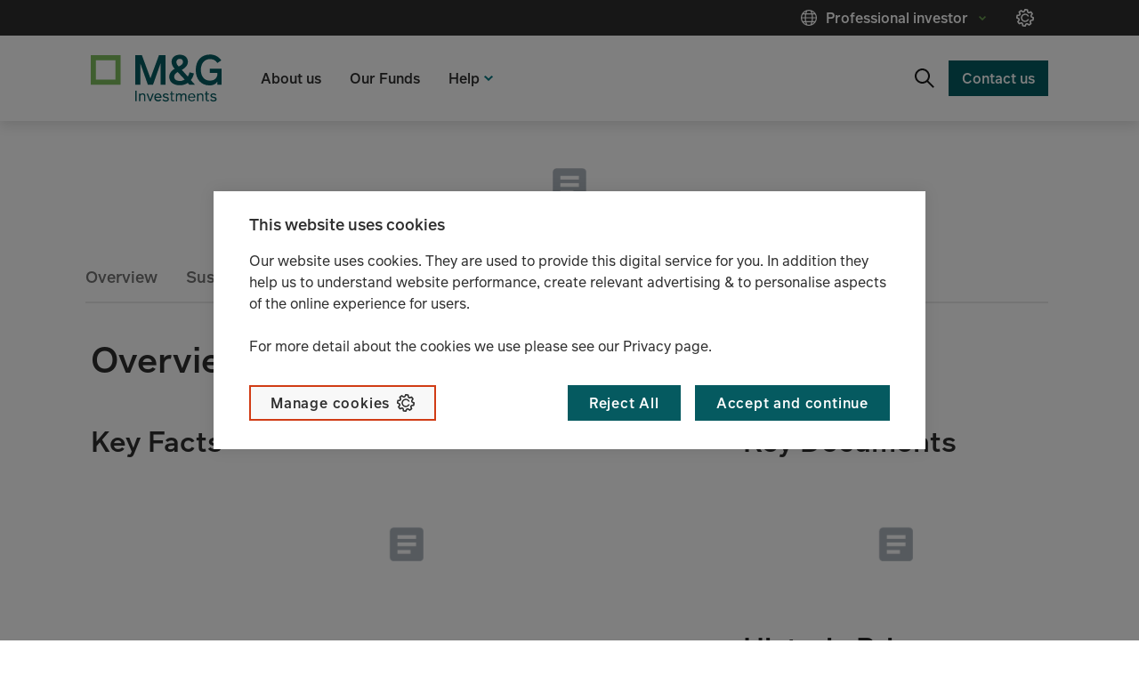

--- FILE ---
content_type: text/html;charset=utf-8
request_url: https://www.mandg.com/investments/professional-investor/en-li/funds/mg-lux-north-american-value-fund/lu1670627170
body_size: 4907
content:

<!DOCTYPE HTML>
<html lang="en">
    <head>
    <meta charset="UTF-8"/>
    
    <meta name="template" content="professional-investor-fund-page-stencil-page"/>
    <meta name="viewport" content="width=device-width, initial-scale=1"/>
    <script defer="defer" type="text/javascript" src="https://rum.hlx.page/.rum/@adobe/helix-rum-js@%5E2/dist/rum-standalone.js" data-routing="env=prod,tier=publish,ams=Prudential Distribution Limited" integrity="" crossorigin="anonymous" data-enhancer-version="" data-enhancer-hash=""></script>
<script type="text/javascript" src="//privacy-digital.mandg.com/mandg/dep-prod-mandg-investments/Bootstrap.js">
    </script>
	
   
         
   

    
    
    
    
    
<script src="/etc.clientlibs/mandg-sites/clientlibs/generated/clientlib-dataLayer.min.b3db5eca223da94c1bb1a411bf9bc0c6.js"></script>



    

    
    
    
    
    
    <meta class="elastic" name="publication_date" data-type="date" content="2025-11-13"/>
    
    
        <meta class="elastic" name="site_id" data-type="text" content="prod/mandg/mandg:site-ids/investments/professional-investor/li/en"/>
        <meta class="elastic" name="type" data-type="text" content="prod/mandg/mandg:site-ids/investments/professional-investor/li/en"/>
    
    <meta class="elastic" name="page_type" data-type="text" content="mandg:page_types/fund"/>
    
    
    <meta class="elastic" name="all_tags" data-type="text" content="mandg:page_types/fund"/>

    <meta class="elastic" name="tags" data-type="text" content="Fund"/>







<meta name="lvs:id" content="investments/li"/>



  <link rel="preload" href="/content/experience-fragments/mandg/investments/professional-investor/li/en/audience-confirmation/master.content.html" as="fetch" crossorigin="anonymous"/>
  <meta name="ac:type" content="mandg-investments-professional-investor-li-en"/>
  <meta name="ac:xfpath" content="/content/experience-fragments/mandg/investments/professional-investor/li/en/audience-confirmation/master.content.html"/>
  
    
<script src="/etc.clientlibs/mandg-sites/clientlibs/generated/clientlib-audienceConfirmation.min.093c16b594cb109e66af7c5f10f218c5.js"></script>








<meta property="og:image" content="https://www.mandg.com/dam/investments/MGI_green_pos_rgb_20.svg/_jcr_content/renditions/cq5dam.web.1280.1280.jpeg"/>
<meta property="twitter:card" content="summary_large_image"/>
<meta property="twitter:title" content="M&amp;G (Lux) North American Value Fund USD C Acc | LU1670627170"/>

<meta property="twitter:image" content="https://www.mandg.com/dam/investments/MGI_green_pos_rgb_20.svg/_jcr_content/renditions/cq5dam.web.1280.1280.jpeg"/>
    
    
    

    

    


        <script type="text/javascript" src="//www.mandg.com/scripts-launch/e0e9efec1b8f/f025fcc9bd15/launch-3f4dc5d5684e.min.js"></script>


    
    
    
<link rel="stylesheet" href="/etc.clientlibs/core/wcm/components/image/v2/image/clientlibs/site.min.b104a4a85c21511ada13e2c6e7552d37.css" type="text/css">
<link rel="stylesheet" href="/etc.clientlibs/mandg-sites/clientlibs/generated/clientlib-base.min.b8eabd28f51003873aa75805f45eb0ed.css" type="text/css">
<link rel="stylesheet" href="/etc.clientlibs/mandg-sites/clientlibs/generated/clientlib-mg-investments.min.f2549fc76fa6e20cddf38c744168194f.css" type="text/css">



    

    
    <link rel="icon" sizes="192x192" href="/etc.clientlibs/mandg-sites/clientlibs/generated/clientlib-mg-investments/resources/icon-192x192.png"/>
    <link rel="apple-touch-icon" sizes="180x180" href="/etc.clientlibs/mandg-sites/clientlibs/generated/clientlib-mg-investments/resources/apple-touch-icon-180x180.png"/>
    <link rel="apple-touch-icon" sizes="167x167" href="/etc.clientlibs/mandg-sites/clientlibs/generated/clientlib-mg-investments/resources/apple-touch-icon-167x167.png"/>
    <link rel="apple-touch-icon" sizes="152x152" href="/etc.clientlibs/mandg-sites/clientlibs/generated/clientlib-mg-investments/resources/apple-touch-icon-152x152.png"/>
    <link rel="apple-touch-icon" sizes="120x120" href="/etc.clientlibs/mandg-sites/clientlibs/generated/clientlib-mg-investments/resources/apple-touch-icon-120x120.png"/>
    <meta name="msapplication-square310x310logo" content="/etc.clientlibs/mandg-sites/clientlibs/generated/clientlib-mg-investments/resources/icon-310x310.png"/>
    <meta name="msapplication-wide310x150logo" content="/etc.clientlibs/mandg-sites/clientlibs/generated/clientlib-mg-investments/resources/icon-310x150.png"/>
    <meta name="msapplication-square150x150logo" content="/etc.clientlibs/mandg-sites/clientlibs/generated/clientlib-mg-investments/resources/icon-150x150.png"/>
    <meta name="msapplication-square70x70logo" content="/etc.clientlibs/mandg-sites/clientlibs/generated/clientlib-mg-investments/resources/icon-70x70.png"/>

    
    
	
	
<title>M&amp;G (Lux) North American Value Fund USD C Acc | LU1670627170</title>
<meta class="elastic" name="custom_title" data-type="text" content="M&amp;G (Lux) North American Value Fund USD C Acc | LU1670627170"/>

    <link rel="canonical" href="https://www.mandg.com/investments/professional-investor/en-li/funds/mg-lux-north-american-value-fund/lu1670627170"/>
    <meta class="elastic" name="custom_url" data-type="text" content="https://www.mandg.com/investments/professional-investor/en-li/funds/mg-lux-north-american-value-fund/lu1670627170"/>

<script data-ksys-app-template-id="ksys-app-manager" data-theme-key="m&g" data-style-key="default" data-configuration-key="default" data-input-culture="en-LI" data-input-country="LI" data-input-language="en" data-input-isin="LU1670627170" data-input-fund-code="NOVA" data-input-fund-list="li_professional" data-input-audience="professional" data-input-url-path="/investments/professional-investor/en-li/funds" src="https://api.fundpress.io/applicationManager/apps/d7493758-bda3-4a45-9f3b-0dac1d537814/main-ksys-app-manager.js">
</script>
<script>digitalData = {"page":{"pageInfo":{"siteSection":"m&g_li_en-professional_investor","siteSection1":"m&g_li_en-professional_investor:funds","siteSection2":"m&g_li_en-professional_investor:funds:mg-lux-north-american-value-fund","siteSection3":"m&g_li_en-professional_investor:funds:mg-lux-north-american-value-fund:lu1670627170","pageName":"m&g_li_en-professional_investor:funds:mg-lux-north-american-value-fund:lu1670627170","pageType":"fund-page","clientType":"Professional-Investor","server":"www.mandg.com","country":"li","language":"en","userType":"non logged-in","PageTitle":"M&G (Lux) North American Value Fund USD C Acc | LU1670627170","contentId":"2d2823d755cbbcd039bc044185376af12ca8ff4db4924a75d51130edc70d1ced","fund":{"isin":"LU1670627170","shareClass":"M&G (Lux) North American Value Fund USD C Acc","name":"M&G (Lux) North American Value Fund"}}}};</script>
<meta property="og:title" content="M&amp;G (Lux) North American Value Fund USD C Acc | LU1670627170"/>
<meta property="og:url" content="https://www.mandg.com/investments/professional-investor/en-li/funds/mg-lux-north-american-value-fund/lu1670627170"/>

                              <script>!function(a){var e="https://s.go-mpulse.net/boomerang/",t="addEventListener";if("False"=="True")a.BOOMR_config=a.BOOMR_config||{},a.BOOMR_config.PageParams=a.BOOMR_config.PageParams||{},a.BOOMR_config.PageParams.pci=!0,e="https://s2.go-mpulse.net/boomerang/";if(window.BOOMR_API_key="YKQWZ-SWGSJ-NLTHH-SE5CM-Z56AK",function(){function n(e){a.BOOMR_onload=e&&e.timeStamp||(new Date).getTime()}if(!a.BOOMR||!a.BOOMR.version&&!a.BOOMR.snippetExecuted){a.BOOMR=a.BOOMR||{},a.BOOMR.snippetExecuted=!0;var i,_,o,r=document.createElement("iframe");if(a[t])a[t]("load",n,!1);else if(a.attachEvent)a.attachEvent("onload",n);r.src="javascript:void(0)",r.title="",r.role="presentation",(r.frameElement||r).style.cssText="width:0;height:0;border:0;display:none;",o=document.getElementsByTagName("script")[0],o.parentNode.insertBefore(r,o);try{_=r.contentWindow.document}catch(O){i=document.domain,r.src="javascript:var d=document.open();d.domain='"+i+"';void(0);",_=r.contentWindow.document}_.open()._l=function(){var a=this.createElement("script");if(i)this.domain=i;a.id="boomr-if-as",a.src=e+"YKQWZ-SWGSJ-NLTHH-SE5CM-Z56AK",BOOMR_lstart=(new Date).getTime(),this.body.appendChild(a)},_.write("<bo"+'dy onload="document._l();">'),_.close()}}(),"".length>0)if(a&&"performance"in a&&a.performance&&"function"==typeof a.performance.setResourceTimingBufferSize)a.performance.setResourceTimingBufferSize();!function(){if(BOOMR=a.BOOMR||{},BOOMR.plugins=BOOMR.plugins||{},!BOOMR.plugins.AK){var e=""=="true"?1:0,t="",n="aoil4yaxbqgry2jztxia-f-2f0b14c96-clientnsv4-s.akamaihd.net",i="false"=="true"?2:1,_={"ak.v":"39","ak.cp":"1084167","ak.ai":parseInt("644477",10),"ak.ol":"0","ak.cr":8,"ak.ipv":4,"ak.proto":"h2","ak.rid":"ef2c5961","ak.r":44093,"ak.a2":e,"ak.m":"dsca","ak.n":"essl","ak.bpcip":"3.144.190.0","ak.cport":41336,"ak.gh":"23.33.28.143","ak.quicv":"","ak.tlsv":"tls1.3","ak.0rtt":"","ak.0rtt.ed":"","ak.csrc":"-","ak.acc":"","ak.t":"1765383632","ak.ak":"hOBiQwZUYzCg5VSAfCLimQ==Tn4zrORJT1K6JV5KOKeDRVJkztUsW/VAU5wT/+9+azHSqBnt6aBBHYa9S59ZJQ1MSXgpSmf53ydZ/fhCULVZEuBUmkcnvpmhGEkjgyuvVrwEgNb8FHvrfK62ah1GEC2Ktwxw2KBGa4bSRyd8oGueja+zA0F3lAsgjr9Gzb5gdp3KzRYrk7X/VygeYSrA7kJmDB70MfHwjz/msOYj3djgv/SNU/simRygm7mzG2DTraiBd452JJGA2s9p6f0khvL8loKQq4gBRWj6QP352WssCKMs3g16Fc8QWo5I7M/bt3bECgAts+Fkz5TUwDI06OAmYXN3PJpqXjvJM2z7lm2RetsgdnrBN28RiCm5DRYN3t48wP7pkGeFlxEIQ2irHq1sSyXFWffanNNNZOGpINtjHALKvDoy+5cAcwhXRrEq6Sk=","ak.pv":"269","ak.dpoabenc":"","ak.tf":i};if(""!==t)_["ak.ruds"]=t;var o={i:!1,av:function(e){var t="http.initiator";if(e&&(!e[t]||"spa_hard"===e[t]))_["ak.feo"]=void 0!==a.aFeoApplied?1:0,BOOMR.addVar(_)},rv:function(){var a=["ak.bpcip","ak.cport","ak.cr","ak.csrc","ak.gh","ak.ipv","ak.m","ak.n","ak.ol","ak.proto","ak.quicv","ak.tlsv","ak.0rtt","ak.0rtt.ed","ak.r","ak.acc","ak.t","ak.tf"];BOOMR.removeVar(a)}};BOOMR.plugins.AK={akVars:_,akDNSPreFetchDomain:n,init:function(){if(!o.i){var a=BOOMR.subscribe;a("before_beacon",o.av,null,null),a("onbeacon",o.rv,null,null),o.i=!0}return this},is_complete:function(){return!0}}}}()}(window);</script></head>
    <body class="fundstencil genericpage page basicpage" id="fundstencil-727356e978">
        
        
        
            
	<div class="skip-to-main-link-container" data-elastic-exclude>
         <a class="skip-to-main-link" href="#main-content" tabindex="1">Skip to content</a>
    </div>

            



            
<div class="root responsivegrid">


<div class="aem-Grid aem-Grid--12 aem-Grid--default--12 ">
    
    <div class="experiencefragment experiencefragment-header aem-GridColumn aem-GridColumn--default--12">
<div id="experiencefragment-5b08c8a0f8" class="cmp-experiencefragment cmp-experiencefragment--header">
    



<div data-elastic-exclude>
    


<div class="aem-Grid aem-Grid--12 aem-Grid--default--12 ">
    
    <div class="container responsivegrid container--header-bottom aem-GridColumn aem-GridColumn--default--12">

    
    <div id="container-de41cd7dc0" class="cmp-container  container-margin">
        


<div class="aem-Grid aem-Grid--12 aem-Grid--default--12 ">
    
    <div class="image image--logo-header generic-GridColumn image--logo-left aem-GridColumn aem-GridColumn--default--12">



<div data-cmp-is="image" data-cmp-lazy data-cmp-lazythreshold="400" data-cmp-src="https://mandg.scene7.com/is/content/mandg/MGI_green_pos_rgb_20?ts=1663657886233&amp;dpr=off" data-cmp-dmimage data-asset="/dam/investments/MGI_green_pos_rgb_20.svg" data-title="M&amp;G Investments logo" id="image-daf6017ab5" class="cmp-image" itemscope itemtype="http://schema.org/ImageObject">
    <a class="cmp-image__link" href="/investments/professional-investor/en-li" target="_self" data-dtm-id="header" data-dtm-data="Home" data-cmp-hook-image="link">
        <noscript data-cmp-hook-image="noscript">
            
            <img src="https://mandg.scene7.com/is/content/mandg/MGI_green_pos_rgb_20?ts=1663657886233&dpr=off" class="cmp-image__image" itemprop="contentUrl" data-cmp-hook-image="image" alt="M&amp;G Investments Logo" title="M&amp;G Investments logo"/>
            
        </noscript>
    </a>
    
    <meta itemprop="caption" content="M&amp;G Investments logo"/>
</div>

    
</div>
<div class="meganav aem-GridColumn aem-GridColumn--default--12">
<nav class="meganav__navigation">
  <ul class="meganav__list" role="menubar">
    




  
  
  <li role="none" class="meganav__list-item meganav__list-item--meganavlink   ">
    <a data-dtm-id="topnav" data-dtm-data="About Us" tabindex="0" role="menuitem" class="meganav__link meganavlink__link" href="/investments/professional-investor/en-li/about-us" data-invalidate-on-common-config-change="true">
      <span class="meganav__link-text meganav__link-login-icon">About us</span>
      
    </a>
  </li>

  
    


  
    




  
  
  <li role="none" class="meganav__list-item meganav__list-item--meganavlink   ">
    <a data-dtm-id="topnav" data-dtm-data="Our Funds" tabindex="0" role="menuitem" class="meganav__link meganavlink__link" href="/investments/professional-investor/en-li/our-funds" data-invalidate-on-common-config-change="true">
      <span class="meganav__link-text meganav__link-login-icon">Our Funds</span>
      
    </a>
  </li>

  
    


  
    




  
  <li role="none" class="meganav__list-item meganav__list-item--meganavpanel  ">
    <div class="meganav__list-item-meganavpanel-inner">
      <button data-dtm-id="topnav" data-dtm-data="Help" tabindex="0" aria-haspopup="true" aria-expanded="false" role="menuitem" class="meganav__link meganavpanel__link">
        <span class="meganav__link-text">Help</span>
      </button>
      <div class="meganav__panel meganavhide_link meganavpanel__panel" role="menu">
        <div class="meganav__panel-inner meganavpanel__panel-inner">
          


<div class="aem-Grid aem-Grid--12 aem-Grid--default--12 ">
    
    <div class="navigation aem-GridColumn--default--none aem-GridColumn aem-GridColumn--offset--default--0 aem-GridColumn--default--4" role="navigation">

  







  
  
    
      <div class="navigation__title-wrapper">
        <a class="navigation__title-link" href="/investments/professional-investor/en-li/complaints-dealing-process" data-dtm-id="subnav" data-dtm-data="Complaints dealing process" data-invalidate-on-common-config-change="true">
          <span class="navigation__title">
            Complaints dealing process
          </span>
        </a>
      </div>
      <button class="navigation__title-button ">
        <span class="navigation__title-button-label">Complaints dealing process</span>
      </button>
    
    
  
  <ul class="navigation-list ">
    <li class="navigation-list__item  ">
  <article>
    <a class="navigation-list__item-link" data-dtm-id="subnav" data-dtm-data="View our process" href="/investments/professional-investor/en-li/complaints-dealing-process" data-hash="/content/mandg/investments/professional-investor/li/en/home/complaints-dealing-process.html">
      <span class="navigation-list__item-title">View our process</span>
    </a>
  </article>
</li>
  </ul>





    


  
  
</div>
<div class="navigation aem-GridColumn--default--none aem-GridColumn aem-GridColumn--offset--default--0 aem-GridColumn--default--4" role="navigation">

  







  
  
    
      <div class="navigation__title-wrapper">
        <a class="navigation__title-link" href="/investments/professional-investor/en-li/glossary" data-dtm-id="subnav" data-dtm-data="Glossary" data-invalidate-on-common-config-change="true">
          <span class="navigation__title">
            Glossary
          </span>
        </a>
      </div>
      <button class="navigation__title-button ">
        <span class="navigation__title-button-label">Glossary</span>
      </button>
    
    
  
  <ul class="navigation-list ">
    <li class="navigation-list__item  ">
  <article>
    <a class="navigation-list__item-link" data-dtm-id="subnav" data-dtm-data="View our glossary" href="/investments/professional-investor/en-li/glossary" data-hash="/content/mandg/investments/professional-investor/li/en/home/glossary.html">
      <span class="navigation-list__item-title">View our glossary</span>
    </a>
  </article>
</li>
  </ul>





    


  
  
</div>

    
</div>

        </div>
      </div>
    </div>
    
  </li>


  
    


  
  <li role="none" class="meganav__list-item meganav__list-item--meganavsearch  ">
    <div class="meganav__list-item-meganavsearch-inner">
      <button data-dtm-id="topnav" data-dtm-data="Search" tabindex="0" aria-haspopup="true" aria-expanded="false" role="menuitem" aria-label="Search" class="meganav__link meganavsearch__link">
        <span class="meganav__link-text"></span>
      </button>
      <div class="meganav__panel meganavhide_link meganavsearch__panel" role="search">
        <div class="meganav__panel-inner meganavsearch__panel-inner">
          


<div class="aem-Grid aem-Grid--12 aem-Grid--default--12 ">
    
    <div class="searchbox aem-GridColumn aem-GridColumn--default--12">






<div class="searchbox" data-autosuggest="false">
  
    <form autocomplete="off" class="searchbox__form" action="/investments/professional-investor/en-li/search" method="get" role="search">
        <label for="searchbox--137123282_1" class="sr-only">Search</label>
        <div class="searchbox__input-container">
        <input id="searchbox--137123282_1" class="searchbox__input" type="search" data-desktop-placeholder="Search" aria-autocomplete="list" required/>
               <button type="reset" class="searchbox__clear" data-dtm-id="button">
                <span class="searchbox__button-label searchbox__button-label--clear"></span>
              </button>
                   <div class="searchbox__button-container">
        <button class="searchbox__button searchbox__button--submit" aria-label="Search Submit" data-dtm-id="button-search" data-dtm-data="Search Submit">
            <span class="searchbox__button-label searchbox__button-label--submit">Search Submit</span>
        </button>
        </div>
              </div>
         

    
  </form>
  <button class="searchbox__button searchbox__button--close" aria-label="Close Search" data-dtm-id="button-search" data-dtm-data="Close Search">
            <span class="searchbox__button-label searchbox__button-label--close">Close Search</span>
        </button>
</div>

    
</div>

    
</div>

        </div>
      </div>
    </div>
    
  </li>

  
    




  
  
  <li role="none" class="meganav__list-item meganav__list-item--meganavcta   ">
    <a data-dtm-id="topnav" data-dtm-data="Contact us" tabindex="0" role="menuitem" class="meganav__link meganavcta__link" href="/investments/professional-investor/en-li/contact-us" data-invalidate-on-common-config-change="true">
      <span class="meganav__link-text meganav__link-login-icon">Contact us</span>
      
    </a>
  </li>

  
    


  
    




  
  <li role="none" class="meganav__list-item meganav__list-item--meganavmenu meganavmenu--hide-on-mobile meganav-cookie-list">
    <div class="meganav__list-item-meganavmenu-inner">
      <button data-dtm-id="header" data-dtm-data="Professional investor" tabindex="0" aria-haspopup="true" aria-expanded="false" role="menuitem" aria-label="More" class="meganav__link meganavmenu__link">
        <span class="meganav__link-text">Professional investor</span>
      </button>
      <div class="meganav__panel meganavhide_link meganavmenu__panel" role="menu">
        <div class="meganav__panel-inner meganavmenu__panel-inner">
          


<div class="aem-Grid aem-Grid--12 aem-Grid--tablet--12 aem-Grid--default--12 aem-Grid--phone--12 aem-Grid--tabletPortrait--12 ">
    
    <div class="navigation aem-GridColumn--default--none aem-GridColumn--tabletPortrait--none aem-GridColumn--offset--default--7 aem-GridColumn--offset--phone--0 aem-GridColumn--tablet--12 aem-GridColumn--offset--tablet--0 aem-GridColumn--phone--none aem-GridColumn--phone--12 aem-GridColumn--tablet--none aem-GridColumn aem-GridColumn--tabletPortrait--12 aem-GridColumn--offset--tabletPortrait--0 aem-GridColumn--default--2" role="navigation">

  







  
  
    
    
      <div class="navigation__title-wrapper">
        <span class="navigation__title">Location</span>
      </div>
      <button class="navigation__title-button ">
        <span class="navigation__title-button-label">Location</span>
      </button>
    
  
  <ul class="navigation-list ">
    <li class="navigation-list__item  ">
  <article>
    <a class="navigation-list__item-link" data-dtm-id="topnav" data-dtm-data="Liechtenstein" href="/investments/professional-investor/en-li" data-hash="/content/mandg/investments/professional-investor/li/en/home.html">
      <span class="navigation-list__item-title">Liechtenstein</span>
    </a>
  </article>
</li>
  
    <li class="navigation-list__item nav-arrow-right nav-spacer-above ">
  <article>
    <a class="navigation-list__item-link" data-dtm-id="topnav" data-dtm-data="Change location" href="/investments/hub" data-hash="/content/mandg/investments/hub/xx/en/home.html">
      <span class="navigation-list__item-title">Change location</span>
    </a>
  </article>
</li>
  </ul>





    


  
  
</div>
<div class="navigation aem-GridColumn--default--none aem-GridColumn--tabletPortrait--none aem-GridColumn--offset--phone--0 aem-GridColumn--offset--default--0 aem-GridColumn--tablet--12 aem-GridColumn--offset--tablet--0 aem-GridColumn--phone--none aem-GridColumn--phone--12 aem-GridColumn--tablet--none aem-GridColumn aem-GridColumn--tabletPortrait--12 aem-GridColumn--default--3 aem-GridColumn--offset--tabletPortrait--0" role="navigation">

  







  
  
    
    
      <div class="navigation__title-wrapper">
        <span class="navigation__title">Change audience</span>
      </div>
      <button class="navigation__title-button ">
        <span class="navigation__title-button-label">Change audience</span>
      </button>
    
  
  <ul class="navigation-list ">
    <li class="navigation-list__item nav-selected ">
  <article>
    <a class="navigation-list__item-link" data-dtm-id="topnav" data-dtm-data="Professional Investor">
      <span class="navigation-list__item-title">Professional Investor</span>
    </a>
  </article>
</li>
  </ul>





    


  
  
</div>

    
</div>

        </div>
      </div>
    </div>
    <div class="meganav-cookies-container">
    <button class="meganav-cookies optanon-toggle-display" data-dtm-id="button" data-dtm-data="Cookie Setting" tabindex="1" aria-label="Manage cookies">
    <span class="cookie-text ">Manage cookies</span>
    </button>
    </div>
  </li>


  </ul>
  <button class="meganav__mobile-button meganav__mobile-button--open" aria-expanded="false" aria-hidden="false" aria-label="Menu"></button>
  <button class="meganav__mobile-button meganav__mobile-button--close" aria-expanded="false" aria-hidden="true" aria-label="Close Menu"></button>
</nav>

<div id="main-content" tabindex="-1"></div>

</div>

    
</div>

    </div>

    
</div>

    
</div>

</div></div>

    
</div>
<div class="marketingcommunication aem-GridColumn aem-GridColumn--default--12">


    
</div>
<div class="container responsivegrid aem-GridColumn aem-GridColumn--default--12">

    
    <div id="container-7765d8624e" class="cmp-container  container-margin">
        


<div class="aem-Grid aem-Grid--12 aem-Grid--tablet--12 aem-Grid--default--12 aem-Grid--phone--12 aem-Grid--tabletPortrait--12 ">
    
    <div class="kurtosys aem-GridColumn aem-GridColumn--default--12">
<div data-configuration-key="default" data-ksys-app-template-id="ksys-app-page-header">
</div>
</div>
<div class="navigation navigation--fund-page aem-GridColumn aem-GridColumn--default--12" role="navigation">

  







  
  
    
    
      <div class="navigation__title-wrapper">
        <span class="navigation__title">navigation</span>
      </div>
      <button class="navigation__title-button sticky-nav-button">
        <span class="navigation__title-button-label">navigation</span>
      </button>
    
  
  <ul class="navigation-list sticky-nav-more">
    <li class="navigation-list__item  ">
  <article>
    <a class="navigation-list__item-link" data-dtm-id="subnav" data-dtm-data="Overview" href="#overview" data-hash="#overview">
      <span class="navigation-list__item-title">Overview</span>
    </a>
  </article>
</li>
  
    <li class="navigation-list__item  ">
  <article>
    <a class="navigation-list__item-link" data-dtm-id="subnav" data-dtm-data="Sustainability disclosures" href="#sustainability" data-hash="#sustainability">
      <span class="navigation-list__item-title">Sustainability disclosures</span>
    </a>
  </article>
</li>
  
    <li class="navigation-list__item  ">
  <article>
    <a class="navigation-list__item-link" data-dtm-id="subnav" data-dtm-data="Fund facts" href="#fund-facts" data-hash="#fund-facts">
      <span class="navigation-list__item-title">Fund facts</span>
    </a>
  </article>
</li>
  
    <li class="navigation-list__item  ">
  <article>
    <a class="navigation-list__item-link" data-dtm-id="subnav" data-dtm-data="Performance" href="#performance" data-hash="#performance">
      <span class="navigation-list__item-title">Performance</span>
    </a>
  </article>
</li>
  
    <li class="navigation-list__item  ">
  <article>
    <a class="navigation-list__item-link" data-dtm-id="subnav" data-dtm-data="Documents" href="#documents" data-hash="#documents">
      <span class="navigation-list__item-title">Documents</span>
    </a>
  </article>
</li>
  </ul>





    


  
  
</div>
<div class="fundupdates aem-GridColumn aem-GridColumn--default--12">



    





    
</div>
<div class="text aem-GridColumn aem-GridColumn--default--12">
<div></div>
<div id="overview" class="cmp-text" data-invalidate-on-common-config-change="true">
    
    
    <h2>Overview</h2>

    

</div>

    

<div>
    
</div>
</div>
<div class="container responsivegrid aem-GridColumn--default--none aem-GridColumn--tabletPortrait--none aem-GridColumn--offset--phone--0 aem-GridColumn--offset--default--0 aem-GridColumn--tablet--12 aem-GridColumn--offset--tablet--0 aem-GridColumn--phone--none aem-GridColumn--phone--12 aem-GridColumn--tablet--none aem-GridColumn aem-GridColumn--default--8 aem-GridColumn--tabletPortrait--12 aem-GridColumn--offset--tabletPortrait--0">

    
    <div id="container-1f9a694fa0" class="cmp-container  container-margin">
        


<div class="aem-Grid aem-Grid--8 aem-Grid--tablet--12 aem-Grid--default--8 aem-Grid--phone--12 aem-Grid--tabletPortrait--12 ">
    
    <div class="text aem-GridColumn--tablet--12 aem-GridColumn--phone--12 aem-GridColumn aem-GridColumn--default--8 aem-GridColumn--tabletPortrait--12">
<div></div>
<div id="text-416c238e39" class="cmp-text" data-invalidate-on-common-config-change="true">
    
    
    <h3>Key Facts</h3>

    

</div>

    

<div>
    
</div>
</div>
<div class="kurtosys aem-GridColumn--tablet--12 aem-GridColumn--phone--none aem-GridColumn--phone--12 aem-GridColumn aem-GridColumn--default--8 aem-GridColumn--offset--phone--0 aem-GridColumn--tabletPortrait--12">
<div data-configuration-key="overviewDefault" data-ksys-app-template-id="ksys-app-key-facts">
</div>
</div>

    
</div>

    </div>

    
</div>
<div class="container responsivegrid aem-GridColumn--default--none aem-GridColumn--tabletPortrait--none aem-GridColumn--tablet--newline aem-GridColumn--offset--phone--0 aem-GridColumn--offset--default--0 aem-GridColumn--tablet--12 aem-GridColumn--offset--tablet--0 aem-GridColumn--phone--12 aem-GridColumn--phone--newline aem-GridColumn aem-GridColumn--tabletPortrait--12 aem-GridColumn--offset--tabletPortrait--0 aem-GridColumn--default--4">

    
    <div id="container-61e3912eb5" class="cmp-container  container-margin">
        


<div class="aem-Grid aem-Grid--4 aem-Grid--tablet--4 aem-Grid--default--4 aem-Grid--phone--4 aem-Grid--tabletPortrait--12 ">
    
    <div class="text aem-GridColumn--tablet--4 aem-GridColumn aem-GridColumn--phone--4 aem-GridColumn--tabletPortrait--12 aem-GridColumn--default--4">
<div></div>
<div id="text-1a2001a2a8" class="cmp-text" data-invalidate-on-common-config-change="true">
    
    
    <h3>Key Documents</h3>

    

</div>

    

<div>
    
</div>
</div>
<div class="kurtosys aem-GridColumn--tablet--4 aem-GridColumn aem-GridColumn--phone--4 aem-GridColumn--tabletPortrait--12 aem-GridColumn--default--4">
<div data-style-key="keyDocuments" data-configuration-key="keyDocuments" data-ksys-app-template-id="ksys-app-document-list">
</div>
</div>
<div class="text aem-GridColumn--tablet--4 aem-GridColumn aem-GridColumn--phone--4 aem-GridColumn--tabletPortrait--12 aem-GridColumn--default--4">
<div></div>
<div id="text-a62a735ce9" class="cmp-text" data-invalidate-on-common-config-change="true">
    
    
    <h3>Historic Prices</h3>

    

</div>

    

<div>
    
</div>
</div>
<div class="kurtosys aem-GridColumn--tablet--4 aem-GridColumn aem-GridColumn--phone--4 aem-GridColumn--tabletPortrait--12 aem-GridColumn--default--4">
<div data-configuration-key="historicPricesSingle" data-ksys-app-template-id="ksys-app-data-download">
</div>
</div>

    
</div>

    </div>

    
</div>
<div class="text aem-GridColumn aem-GridColumn--default--12">
<div></div>
<div id="text-f2e3d38b0a" class="cmp-text" data-invalidate-on-common-config-change="true">
    
    
    <h3>Fund Risks</h3>

    

</div>

    

<div>
    
</div>
</div>
<div class="kurtosys aem-GridColumn aem-GridColumn--default--12">
<div data-configuration-key="fundRisksNonUK" data-ksys-app-template-id="ksys-app-commentary">
</div>
</div>
<div class="fundsfdr aem-GridColumn aem-GridColumn--default--12">



    <h2>Sustainability Related Disclosures</h2>



    <div class="cmp-experiencefragment" id="sustainability"><div class="sfdrxfpage xfpage page basicpage">
    



<div data-elastic-exclude>
    


<div class="aem-Grid aem-Grid--12 aem-Grid--default--12 ">
    
    <div class="text aem-GridColumn aem-GridColumn--default--12">
<div></div>
<div id="text-f76e20b43c" class="cmp-text" data-invalidate-on-common-config-change="true">
    
    
    <p>Information on the methodologies used to assess, measure, and monitor the environmental or social characteristics promoted by the fund, including its data sources, screening criteria for the underlying assets and the relevant sustainability indicators used to measure the environmental or social characteristics, can be found in the ‘<a title="Sustainability-Related Disclosure" href="#documents" data-dtm-id="link" data-dtm-data="Sustainability-Related Disclosure" data-dtm-data-origin="override">Sustainability-Related Disclosure</a>’ document.</p>
<p>Further information on the ESG methodology, including data sources, screening criteria and the relevant sustainability indicators of the fund can be found in the <a title="ESG Criteria and Sustainability Criteria" href="#documents" data-dtm-id="link" data-dtm-data="ESG Criteria and Sustainability Criteria" data-dtm-data-origin="override">ESG Criteria and Sustainability Criteria</a>.</p>
<p>A description of ESG and responsible investment terms used is available in the fund’s <a title="Prospectus" href="#documents" data-dtm-id="link" data-dtm-data="Prospectus" data-dtm-data-origin="override">Prospectus</a>.</p>
<p>Information on how the environmental and social characteristics have been met can be found in the latest <a title="annual report" href="#documents" data-dtm-id="link" data-dtm-data="annual report" data-dtm-data-origin="override">annual report</a>.</p>
<p>Further information on how M&amp;G Luxembourg S.A. considers principal adverse impacts of its investment decisions can be found in the following <a title="statement" data-dtm-id="link" data-dtm-data="statement" data-dtm-data-origin="override" href="#documents">statement</a>.</p>

    

</div>

    

<div>
    
</div>
</div>

    
</div>

</div></div>
</div>



    
</div>
<div class="text aem-GridColumn aem-GridColumn--default--12">
<div></div>
<div id="fund-facts" class="cmp-text" data-invalidate-on-common-config-change="true">
    
    
    <h2>Fund Facts</h2>

    

</div>

    

<div>
    
</div>
</div>
<div class="kurtosys aem-GridColumn aem-GridColumn--default--12">
<div data-configuration-key="fundFactsDefault" data-ksys-app-template-id="ksys-app-fact-list">
</div>
</div>
<div class="text aem-GridColumn aem-GridColumn--default--12">
<div></div>
<div id="performance" class="cmp-text" data-invalidate-on-common-config-change="true">
    
    
    <h2>Performance </h2>

    

</div>

    

<div>
    
</div>
</div>
<div class="experiencefragment aem-GridColumn aem-GridColumn--default--12">
<div id="experiencefragment-79135b778f" class="cmp-experiencefragment cmp-experiencefragment--international-english-fund-risk">
    



<div data-elastic-exclude>
    


<div class="aem-Grid aem-Grid--12 aem-Grid--default--12 ">
    
    <div class="text aem-GridColumn aem-GridColumn--default--12">
<div></div>
<div id="text-3611f3e41e" class="cmp-text" data-invalidate-on-common-config-change="true">
    
    
    <p>The value and income from the fund's assets will go down as well as up. This will cause the value of your investment to fall as well as rise. There is no guarantee that the fund will achieve its objective and you may get back less than you originally invested. Past performance is not a guide to future performance.</p>

    

</div>

    

<div>
    
</div>
</div>

    
</div>

</div></div>

    
</div>
<div class="text aem-GridColumn aem-GridColumn--default--12">
<div></div>
<div id="text-d5902b6d16" class="cmp-text" data-invalidate-on-common-config-change="true">
    
    
    <h3>Cumulative Performance</h3>

    

</div>

    

<div>
    
</div>
</div>
<div class="kurtosys aem-GridColumn aem-GridColumn--default--12">
<div data-configuration-key="cumulativePerformance10Y" data-ksys-app-template-id="ksys-app-line-chart">
</div>
</div>
<div class="kurtosys aem-GridColumn aem-GridColumn--default--12">
<div data-configuration-key="performanceSICAV" data-ksys-app-template-id="ksys-app-tabs">
</div>
</div>
<div class="text aem-GridColumn aem-GridColumn--default--12">
<div></div>
<div id="text-3d29dfcd24" class="cmp-text" data-invalidate-on-common-config-change="true">
    
    
    <h3>Performance Scenario</h3>

    

</div>

    

<div>
    
</div>
</div>
<div class="kurtosys aem-GridColumn aem-GridColumn--default--12">
<div data-style-key="performanceScenarios" data-configuration-key="performanceScenarios" data-ksys-app-template-id="ksys-app-table">
</div>
</div>
<div class="text aem-GridColumn aem-GridColumn--default--12">
<div></div>
<div id="documents" class="cmp-text" data-invalidate-on-common-config-change="true">
    
    
    <h2>Documents</h2>

    

</div>

    

<div>
    
</div>
</div>
<div class="kurtosys aem-GridColumn aem-GridColumn--default--12">
<div data-configuration-key="documents" data-ksys-app-template-id="ksys-app-document-list">
</div>
</div>

    
</div>

    </div>

    
</div>
<div class="experiencefragment experiencefragment-footer aem-GridColumn aem-GridColumn--default--12">
<div id="experiencefragment-3973ef23bc" class="cmp-experiencefragment cmp-experiencefragment--footer">
    



<div data-elastic-exclude>
    


<div class="aem-Grid aem-Grid--12 aem-Grid--default--12 ">
    
    <div class="container responsivegrid container-footer-top aem-GridColumn aem-GridColumn--default--12">

    
    <div id="container-fb6941608f" class="cmp-container  container-margin">
        


<div class="aem-Grid aem-Grid--12 aem-Grid--default--12 ">
    
    <div class="navigation navigation-footer--primary aem-GridColumn aem-GridColumn--default--12" role="navigation">

  







  
  
  <ul class="navigation-list ">
    <li class="navigation-list__item  ">
  <article>
    <a class="navigation-list__item-link" data-dtm-id="footer" data-dtm-data="Home" href="/investments/professional-investor/en-li" data-hash="/content/mandg/investments/professional-investor/li/en/home.html">
      <span class="navigation-list__item-title">Home</span>
    </a>
  </article>
</li>
  
    <li class="navigation-list__item  ">
  <article>
    <a class="navigation-list__item-link" data-dtm-id="footer" data-dtm-data="About us" href="/investments/professional-investor/en-li/about-us" data-hash="/content/mandg/investments/professional-investor/li/en/home/about-us.html">
      <span class="navigation-list__item-title">About us</span>
    </a>
  </article>
</li>
  
    <li class="navigation-list__item  ">
  <article>
    <a class="navigation-list__item-link" data-dtm-id="footer" data-dtm-data="Our Funds" href="/investments/professional-investor/en-li/our-funds" data-hash="/content/mandg/investments/professional-investor/li/en/home/our-funds.html">
      <span class="navigation-list__item-title">Our Funds</span>
    </a>
  </article>
</li>
  
    <li class="navigation-list__item  ">
  <article>
    <a class="navigation-list__item-link" data-dtm-id="footer" data-dtm-data="Glossary" href="/investments/professional-investor/en-li/glossary" data-hash="/content/mandg/investments/professional-investor/li/en/home/glossary.html">
      <span class="navigation-list__item-title">Glossary</span>
    </a>
  </article>
</li>
  
    <li class="navigation-list__item  ">
  <article>
    <a class="navigation-list__item-link" data-dtm-id="footer" data-dtm-data="Contact us" href="/investments/professional-investor/en-li/contact-us" data-hash="/content/mandg/investments/professional-investor/li/en/home/contact-us.html">
      <span class="navigation-list__item-title">Contact us</span>
    </a>
  </article>
</li>
  
    <li class="navigation-list__item  ">
  <article>
    <a class="navigation-list__item-link" data-dtm-id="footer" data-dtm-data="Media Enquiries" href="https://www.mandg.com/news-and-media/media-centre-contacts/asset-management-media-contacts" target="_blank" data-hash="https://www.mandg.com/news-and-media/media-centre-contacts/asset-management-media-contacts" aria-label="Media Enquiries - link opens in a new tab">
      <span class="navigation-list__item-title">Media Enquiries</span>
    </a>
  </article>
</li>
  </ul>





    


  
  
</div>
<div class="image image--logo-footer generic-GridColumn image--logo-right aem-GridColumn aem-GridColumn--default--12">



<div data-cmp-is="image" data-cmp-lazy data-cmp-lazythreshold="400" data-cmp-src="https://mandg.scene7.com/is/content/mandg/mandg-investments_white?ts=1662135508580&amp;dpr=off" data-cmp-dmimage data-asset="/dam/investments/mandg-investments_white.svg" id="image-82b6a1dcff" class="cmp-image" itemscope itemtype="http://schema.org/ImageObject">
    <a class="cmp-image__link" href="/investments/professional-investor/en-li" target="_self" data-dtm-id="footer" data-dtm-data="Home" data-cmp-hook-image="link">
        <noscript data-cmp-hook-image="noscript">
            
            <img src="https://mandg.scene7.com/is/content/mandg/mandg-investments_white?ts=1662135508580&dpr=off" class="cmp-image__image" itemprop="contentUrl" data-cmp-hook-image="image"/>
            
        </noscript>
    </a>
    
    
</div>

    
</div>

    
</div>

    </div>

    
</div>
<div class="container responsivegrid container-footer-bottom aem-GridColumn aem-GridColumn--default--12">

    
    <div id="container-70aee4d46b" class="cmp-container  container-margin">
        


<div class="aem-Grid aem-Grid--12 aem-Grid--default--12 ">
    
    <div class="navigation navigation-footer--secondary aem-GridColumn aem-GridColumn--default--12" role="navigation">

  







  
  
  <ul class="navigation-list ">
    <li class="navigation-list__item  ">
  <article>
    <a class="navigation-list__item-link" data-dtm-id="footer" data-dtm-data="Privacy &amp; Cookie Policy" href="/investments/professional-investor/en-li/footer/privacy-and-cookie-policy" data-hash="/content/mandg/investments/professional-investor/li/en/home/footer/privacy-and-cookie-policy.html">
      <span class="navigation-list__item-title">Privacy &amp; Cookie Policy</span>
    </a>
  </article>
</li>
  
    <li class="navigation-list__item  ">
  <article>
    <a class="navigation-list__item-link" data-dtm-id="footer" data-dtm-data="Accessibility" href="/investments/professional-investor/en-li/footer/accessibility" data-hash="/content/mandg/investments/professional-investor/li/en/home/footer/accessibility.html">
      <span class="navigation-list__item-title">Accessibility</span>
    </a>
  </article>
</li>
  
    <li class="navigation-list__item  ">
  <article>
    <a class="navigation-list__item-link" data-dtm-id="footer" data-dtm-data="Terms and Conditions" href="/investments/professional-investor/en-li/footer/terms-and-conditions" data-hash="/content/mandg/investments/professional-investor/li/en/home/footer/terms-and-conditions.html">
      <span class="navigation-list__item-title">Terms and Conditions</span>
    </a>
  </article>
</li>
  
    <li class="navigation-list__item  ">
  <article>
    <a class="navigation-list__item-link" data-dtm-id="footer" data-dtm-data="Complaints" href="/investments/professional-investor/en-li/complaints-dealing-process" data-hash="/content/mandg/investments/professional-investor/li/en/home/complaints-dealing-process.html">
      <span class="navigation-list__item-title">Complaints</span>
    </a>
  </article>
</li>
  
    <li class="navigation-list__item  ">
  <article>
    <a class="navigation-list__item-link" data-dtm-id="footer" data-dtm-data="Sustainability Disclosures" href="/footer/sustainability-disclosures" target="_blank" data-hash="/content/mandg/global/site/gb/en/home/footer/sustainability-disclosures.html" aria-label="Sustainability Disclosures - link opens in a new tab">
      <span class="navigation-list__item-title">Sustainability Disclosures</span>
    </a>
  </article>
</li>
  
    <li class="navigation-list__item  ">
  <article>
    <a class="navigation-list__item-link" data-dtm-id="footer" data-dtm-data="Whistleblowing" href="https://www.mandgplc.com/site-services/whistleblowing" target="_blank" data-hash="https://www.mandgplc.com/site-services/whistleblowing" aria-label="Whistleblowing - link opens in a new tab">
      <span class="navigation-list__item-title">Whistleblowing</span>
    </a>
  </article>
</li>
  </ul>





    


  
  
</div>

    
</div>

    </div>

    
</div>

    
</div>

</div></div>

    
</div>

    
</div>
</div>


            
    
    
<script src="/etc.clientlibs/core/wcm/components/image/v2/image/clientlibs/site.min.06eea29254c709fce9c3cd27dd6c8f36.js"></script>
<script src="/etc.clientlibs/core/wcm/components/commons/site/clientlibs/container.min.0a6aff292f5cc42142779cde92054524.js"></script>
<script src="/etc.clientlibs/mandg-sites/clientlibs/generated/clientlib-base.min.970ec4fcae0ac1732283783fa4e60f78.js"></script>



    
    
    
<script src="/etc.clientlibs/mandg-sites/clientlibs/iframeauditlog.min.88bf3aaf73d0aba1706632bdb1c041ab.js"></script>






    

    

    


        <script type="text/javascript">_satellite.pageBottom();</script>


    
    
    

            

            

        
        
        
  <script data-invalidate-on-global-search-config-change="true" class="common-labels" type="application/json">
    {"commonsConfigLabels":{"loadMoreLabel":"Load More","displayLabel":"Displaying","documentsLabel":"documents","ofLabel":"Of","sortingLabel":"sorting","byLabelField":"By","productGroupsShowingLabel":"product groups, showing","topLabel":"TOP","investmentOptionDocumentsLabel":"investment option documents","backToTopLabel":"Back to Top","backLabel":"Back","firstLabel":"First","buttonAriaLabel":"Button","lastLabel":"Last","closeLabel":"Close","nextLabel":"Next","clearLabel":"Clear","accessibilityLabel":"link opens in a new tab","highDensityLabel":"high density","itemsShowingLabel":"items, showing","lowDensityLabel":"low density","mediumDensityLabel":"medium density"}}
  </script>

    </body>
</html>


--- FILE ---
content_type: text/html;charset=utf-8
request_url: https://www.mandg.com/content/experience-fragments/mandg/investments/professional-investor/li/en/audience-confirmation/master.content.html
body_size: -2371
content:

    



<div data-elastic-exclude>
    


<div class="aem-Grid aem-Grid--12 aem-Grid--default--12 ">
    
    <div class="audienceform aem-GridColumn aem-GridColumn--default--12">
<div class="audienceform__banner">
  <div class="audienceform__banner-content-wrapper">
    <div class="audienceform__logo" aria-disabled="true">



<div data-cmp-is="image" data-cmp-lazy data-cmp-lazythreshold="400" data-cmp-src="https://mandg.scene7.com/is/content/mandg/mandg-logo-white-3?ts=1681399507124&amp;dpr=off" data-cmp-dmimage data-asset="/dam/global/mandg-logo-white.svg" data-title="M&amp;G Investments logo" id="image-4e38058e10" class="cmp-image" itemscope itemtype="http://schema.org/ImageObject">
    
        <noscript data-cmp-hook-image="noscript">
            
            <img src="https://mandg.scene7.com/is/content/mandg/mandg-logo-white-3?ts=1681399507124&dpr=off" class="cmp-image__image" itemprop="contentUrl" data-cmp-hook-image="image" alt="M&amp;G Investments logo"/>
            
        </noscript>
    
    
    
</div>

    
</div>
    <p class="audienceform__preface">
      <span class="audienceform__preface--first-line">Welcome to</span>
      <span class="audienceform__preface--second-line">M&amp;G Professional</span>
    </p>
  </div>
</div>
<div class="audienceform__content">
  <form>
    <h2>Please click the appropriate button to confirm that you are a financial adviser and wish to continue.</h2>
    <div class="audienceform__option">
      <input class="audienceform__option-input" type="radio" id="audienceform__option-input--audience-one" data-remembered="true" checked name="isMember" value="audienceOne" aria-labelledby="audienceform__option-input-label--audience-one audienceform__option-input-description--audience-one"/>
      <label class="audienceform__option-label" id="audienceform__option-input-label--audience-one" for="audienceform__option-input--audience-one" aria-label="I confirm that I am a financial adviser.">I confirm that I am a financial adviser</label>
      <div class="audienceform__option-input-check"></div>
      <div class="audienceform__option-input-description" id="audienceform__option-input-description--audience-one">
<div></div>
<div id="text-49cc0c349a" class="cmp-text" data-invalidate-on-common-config-change="true">
    
    
    <p> </p>
<p>The information in this site is intended for financial advisers only.</p>
<p> </p>
<p>The information contained in these pages must not be used or relied upon by private investors. </p>

    

</div>

    

<div>
    
</div>
</div>
    </div>
    <div class="audienceform__option">
      <input class="audienceform__option-input" type="radio" id="audienceform__option-input--audience-two" data-redirect="https://www.mandg.com/" data-remembered="false" name="isMember" value="audienceTwo" aria-labelledby="audienceform__option-input-label--audience-two audienceform__option-input-description--audience-two"/>
      <label class="audienceform__option-label" id="audienceform__option-input-label--audience-two" for="audienceform__option-input--audience-two" aria-label="I am not a financial adviser.">I am not a financial adviser</label>
      <div class="audienceform__option-input-check"></div>
      <div class="audienceform__option-input-description" id="audienceform__option-input-description--audience-two">
<div></div>


    

<div>
    
</div>
</div>
    </div>
    
    <div class="audienceform__compliance">
<div></div>
<div id="text-3f845d3f07" class="cmp-text" data-invalidate-on-common-config-change="true">
    
    
    <p>We recommend that you read our <a title="Terms and Conditions" href="/investments/professional-investor/en-li/footer/terms-and-conditions" target="_self" data-dtm-id="link" data-dtm-data="Terms and Conditions" data-dtm-data-origin="override">Terms &amp; Conditions</a> before browsing the site.</p>

    

</div>

    

<div>
    
</div>
</div>
    <button class="ds-button audienceform__access-confirmation-button">Submit</button>
  </form>
</div>
</div>

    
</div>

</div>

--- FILE ---
content_type: application/x-javascript
request_url: https://www.mandg.com/scripts-launch/e0e9efec1b8f/f025fcc9bd15/launch-3f4dc5d5684e.min.js
body_size: 128848
content:
// For license information, see `https://www.mandg.com/scripts-launch//e0e9efec1b8f/f025fcc9bd15/launch-3f4dc5d5684e.js`.
window._satellite=window._satellite||{},window._satellite.container={buildInfo:{minified:!0,buildDate:"2025-11-24T11:22:36Z",turbineBuildDate:"2024-08-22T17:32:44Z",turbineVersion:"28.0.0"},environment:{id:"ENb617cc675d8d405fad82189ddc0308cf",stage:"production"},dataElements:{"content: Page URL (v2) - hostname+pathname":{storageDuration:"pageview",modulePath:"core/src/lib/dataElements/customCode.js",settings:{source:function(){return document.location.hostname+document.location.pathname}}},"content : previous page":{modulePath:"common-web-sdk-plugins/src/lib/dataElements/getpreviousvalue.js",settings:{cookieName:"",variableToCheck:"%content: page name%"}},"xdm mapper PFP-Form Start-PostCode":{modulePath:"adobe-alloy/dist/lib/dataElements/xdmObject/index.js",settings:{data:{web:{webInteraction:{URL:"%content: Page URL%",name:"%name%",type:"other",linkClicks:{value:1}}},marketing:{trackingCode:"%S_Campaign %"},_experience:{analytics:{event1to100:{event52:{value:1}},customDimensions:{eVars:{eVar1:"%content: page name%",eVar2:"%content: Page URL (v2) - hostname+pathname%",eVar3:"%content : previous page%",eVar4:"%content: page type%",eVar5:"%content: Page URL%",eVar20:"%content: page title%"},props:{prop23:"%content: page name%"}}}}},sandbox:{name:"prod"}}},"V5 Query parameter":{modulePath:"core/src/lib/dataElements/javascriptVariable.js",settings:{path:"document.location.href"}},"xdm mapper PFP-Form Start-LastName":{modulePath:"adobe-alloy/dist/lib/dataElements/xdmObject/index.js",settings:{data:{web:{webInteraction:{URL:"%content: Page URL%",name:"%name%",type:"other",linkClicks:{value:1}}},marketing:{trackingCode:"%S_Campaign %"},_experience:{analytics:{event1to100:{event52:{value:1}},customDimensions:{eVars:{eVar1:"%content: page name%",eVar2:"%content: Page URL (v2) - hostname+pathname%",eVar3:"%content : previous page%",eVar4:"%content: page type%",eVar5:"%content: Page URL%",eVar20:"%content: page title%"},props:{prop23:"%content: page name%"}}}}},sandbox:{name:"prod"}}},"xdm mapper : Manageaccount-Changeusername-Successful":{modulePath:"adobe-alloy/dist/lib/dataElements/xdmObject/index.js",settings:{data:{web:{webInteraction:{URL:"%content: Page URL%",name:"%name%",type:"other",linkClicks:{value:1}}},_experience:{analytics:{event1to100:{event62:{value:1}},customDimensions:{eVars:{eVar1:"%content: page name%",eVar2:"%content: Page URL (v2) - hostname+pathname%",eVar5:"%content: Page URL%",eVar20:"%content: page title%",eVar22:"%content: exit Domain IDAM%"},props:{prop12:"%clicklevel%"}}}}},sandbox:{name:"prod"}}},"content: user type":{defaultValue:"",forceLowerCase:!0,storageDuration:"pageview",modulePath:"core/src/lib/dataElements/javascriptVariable.js",settings:{path:"digitalData.page.pageInfo.userType"}},"content: site section 1":{defaultValue:"",forceLowerCase:!0,storageDuration:"pageview",modulePath:"core/src/lib/dataElements/javascriptVariable.js",settings:{path:"digitalData.page.pageInfo.siteSection1"}},"xdm mapper : Forgotusername-Successful":{modulePath:"adobe-alloy/dist/lib/dataElements/xdmObject/index.js",settings:{data:{web:{webInteraction:{URL:"%content: Page URL%",name:"%name%",type:"other",linkClicks:{value:1}}},_experience:{analytics:{event1to100:{event61:{value:1}},customDimensions:{eVars:{eVar1:"%content: page name%",eVar2:"%content: Page URL (v2) - hostname+pathname%",eVar5:"%content: Page URL%",eVar20:"%content: page title%"},props:{prop12:"%clicklevel%"}}}}},sandbox:{name:"prod"}}},"content: page type":{defaultValue:"",forceLowerCase:!0,storageDuration:"pageview",modulePath:"core/src/lib/dataElements/javascriptVariable.js",settings:{path:"digitalData.page.pageInfo.pageType"}},"xdm mapper : download":{modulePath:"adobe-alloy/dist/lib/dataElements/xdmObject/index.js",settings:{data:{web:{webInteraction:{URL:"%content: Page URL%",name:"%href%",type:"download",linkClicks:{value:1}}},_experience:{analytics:{event1to100:{event7:{value:1}},customDimensions:{eVars:{eVar1:"%content: page name%",eVar2:"%content: Page URL (v2) - hostname+pathname%",eVar3:"%content : previous page%",eVar5:"%content: Page URL%",eVar13:"%downloadcta%",eVar14:"%href%"},props:{prop14:"%href%"}}}}},sandbox:{name:"prod"}}},"xdm mapper : search":{modulePath:"adobe-alloy/dist/lib/dataElements/xdmObject/index.js",settings:{data:{_experience:{analytics:{event1to100:{event2:{value:1}},customDimensions:{eVars:{eVar1:"%content: page name%",eVar2:"%content: Page URL (v2) - hostname+pathname%",eVar5:"%V5 Query parameter%",eVar20:"%content: page title%",eVar35:"%content: search term%",eVar36:"%content: search type%",eVar37:"%content: search filters%",eVar38:"%content: search results%",eVar41:"%Internal web referrer%",eVar42:"%content: search clicked item position%",eVar43:"%content: search clicked item url%",eVar44:"%content: search clicked item title%"}}}}},sandbox:{name:"prod"}}},"xdm mapper : iphone resolution":{modulePath:"core/src/lib/dataElements/customCode.js",settings:{source:function(){return navigator.userAgent.indexOf("iPhone")>-1?screen.width+"x"+screen.height:null}}},"Share Class":{modulePath:"core/src/lib/dataElements/customCode.js",settings:{source:function(){return this.parentElement.parentElement.children[0].innerText}}},utmcampaign:{forceLowerCase:!0,modulePath:"core/src/lib/dataElements/queryStringParameter.js",settings:{name:"utm_campaign",caseInsensitive:!0}},"Internal web referrer":{modulePath:"core/src/lib/dataElements/customCode.js",settings:{source:function(){return document.referrer}}},"xdm mapper : Manageaccount-Deregister-Successful":{modulePath:"adobe-alloy/dist/lib/dataElements/xdmObject/index.js",settings:{data:{web:{webInteraction:{URL:"%content: Page URL%",name:"%name%",type:"other",linkClicks:{value:1}}},_experience:{analytics:{event1to100:{event66:{value:1}},customDimensions:{eVars:{eVar1:"%content: page name%",eVar2:"%content: Page URL (v2) - hostname+pathname%",eVar5:"%content: Page URL%",eVar20:"%content: page title%",eVar22:"%content: exit Domain IDAM%"},props:{prop12:"%clicklevel%"}}}}},sandbox:{name:"prod"}}},"xdm mapper PFP-Form-Start-Date":{modulePath:"adobe-alloy/dist/lib/dataElements/xdmObject/index.js",settings:{data:{web:{webInteraction:{URL:"%content: Page URL%",name:"%name%",type:"other",linkClicks:{value:1}}},marketing:{trackingCode:"%S_Campaign %"},_experience:{analytics:{event1to100:{event52:{value:1}},customDimensions:{eVars:{eVar1:"%content: page name%",eVar2:"%content: Page URL (v2) - hostname+pathname%",eVar3:"%content : previous page%",eVar4:"%content: page type%",eVar5:"%content: Page URL%",eVar20:"%content: page title%"},props:{prop23:"%content: page name%"}}}}},sandbox:{name:"prod"}}},zmagtopic:{modulePath:"core/src/lib/dataElements/javascriptVariable.js",settings:{path:"digitalData.zmags.topic"}},"content: page name":{defaultValue:"",forceLowerCase:!0,storageDuration:"pageview",modulePath:"core/src/lib/dataElements/javascriptVariable.js",settings:{path:"digitalData.page.pageInfo.pageName"}},"content: pfp form campaign details":{forceLowerCase:!0,storageDuration:"pageview",modulePath:"core/src/lib/dataElements/javascriptVariable.js",settings:{path:"digitalData.page.formDetails.campaignDetails"}},"content: client type":{defaultValue:"",forceLowerCase:!0,storageDuration:"pageview",modulePath:"core/src/lib/dataElements/javascriptVariable.js",settings:{path:"digitalData.page.pageInfo.clientType"}},"web sdk zmag":{modulePath:"adobe-alloy/dist/lib/dataElements/xdmObject/index.js",settings:{data:{_experience:{analytics:{event1to100:{event1:{value:1},event90:{value:1}},customDimensions:{eVars:{eVar1:"%content: page name%",eVar2:"%content: Page URL (v2) - hostname+pathname%",eVar83:"%zmag-title%",eVar84:"%zmagtopic%",eVar85:"%zmagpageurl%"}}}}},sandbox:{name:"prod"}}},"xdm mapper PFP-Form Start":{modulePath:"adobe-alloy/dist/lib/dataElements/xdmObject/index.js",settings:{data:{web:{webInteraction:{URL:"%content: Page URL%",name:"%name%",type:"other",linkClicks:{value:1}}},marketing:{trackingCode:"%S_Campaign %"},_experience:{analytics:{event1to100:{event52:{value:1}},customDimensions:{eVars:{eVar1:"%content: page name%",eVar2:"%content: Page URL (v2) - hostname+pathname%",eVar3:"%content : previous page%",eVar4:"%content: page type%",eVar5:"%content: Page URL%",eVar20:"%content: page title%"},props:{prop23:"%content: page name%"}}}}},sandbox:{name:"prod"}}},"xdm mapper : Manageaccount-Signout-Successful":{modulePath:"adobe-alloy/dist/lib/dataElements/xdmObject/index.js",settings:{data:{web:{webInteraction:{URL:"%content: Page URL%",name:"%name%",type:"other",linkClicks:{value:1}}},_experience:{analytics:{event1to100:{event67:{value:1}},customDimensions:{eVars:{eVar1:"%content: page name%",eVar2:"%content: Page URL (v2) - hostname+pathname%",eVar5:"%content: Page URL%",eVar20:"%content: page title%"},props:{prop12:"%clicklevel%"}}}}},sandbox:{name:"prod"}}},"FRN query string":{modulePath:"core/src/lib/dataElements/queryStringParameter.js",settings:{name:"RID",caseInsensitive:!0}},"Search V3":{modulePath:"core/src/lib/dataElements/customCode.js",settings:{source:function(){if(document.querySelector("#fundCenter > div > div > div > div:nth-child(2) > div > header > div > div"))return document.querySelector("#fundCenter > div > div > div > div:nth-child(2) > div > header > div > div").innerText}}},"xdm mapper : Forgotpin-Successful":{modulePath:"adobe-alloy/dist/lib/dataElements/xdmObject/index.js",settings:{data:{web:{webInteraction:{URL:"%content: Page URL%",name:"%name%",type:"other",linkClicks:{value:1}}},_experience:{analytics:{event1to100:{event60:{value:1}},customDimensions:{eVars:{eVar1:"%content: page name%",eVar2:"%content: Page URL (v2) - hostname+pathname%",eVar5:"%content: Page URL%",eVar20:"%content: page title%"},props:{prop12:"%clicklevel%"}}}}},sandbox:{name:"prod"}}},utmadgroup:{forceLowerCase:!0,modulePath:"core/src/lib/dataElements/queryStringParameter.js",settings:{name:"utm_adgroup",caseInsensitive:!0}},"content: country":{defaultValue:"",forceLowerCase:!0,storageDuration:"pageview",modulePath:"core/src/lib/dataElements/javascriptVariable.js",settings:{path:"digitalData.page.pageInfo.country"}},"content : userrole":{modulePath:"core/src/lib/dataElements/javascriptVariable.js",settings:{path:"digitalData.page.pageInfo.userRole"}},"xdm mapper : click calculator":{modulePath:"adobe-alloy/dist/lib/dataElements/xdmObject/index.js",settings:{data:{web:{webInteraction:{URL:"%content: Page URL%",name:"%name%",type:"other",linkClicks:{value:1}}},_experience:{analytics:{event1to100:{event29:{value:1}},customDimensions:{eVars:{eVar1:"%content: page name%",eVar2:"%content: Page URL (v2) - hostname+pathname%",eVar4:"%content: page type%",eVar5:"%content: Page URL%",eVar11:"%linkname%",eVar16:"%content: page name%",eVar20:"%content: page title%",eVar31:"%href%",eVar41:"%Internal web referrer%"},props:{prop12:"%clicklevel%"}}}}},sandbox:{name:"prod"}}},"xdm mapper : Unlockaccount-Successful":{modulePath:"adobe-alloy/dist/lib/dataElements/xdmObject/index.js",settings:{data:{web:{webInteraction:{URL:"%content: Page URL%",name:"%name%",type:"other",linkClicks:{value:1}}},_experience:{analytics:{event1to100:{event68:{value:1}},customDimensions:{eVars:{eVar1:"%content: page name%",eVar2:"%content: Page URL (v2) - hostname+pathname%",eVar5:"%content: Page URL%",eVar20:"%content: page title%"},props:{prop12:"%clicklevel%"}}}}},sandbox:{name:"prod"}}},"content : Time parting":{modulePath:"common-web-sdk-plugins/src/lib/dataElements/gettimeparting.js",settings:{timeZone:"Europe/London"}},"content: site section 2":{defaultValue:"",forceLowerCase:!0,storageDuration:"pageview",modulePath:"core/src/lib/dataElements/javascriptVariable.js",settings:{path:"digitalData.page.pageInfo.siteSection2"}},"content: page title":{defaultValue:"",storageDuration:"pageview",modulePath:"core/src/lib/dataElements/javascriptVariable.js",settings:{path:"digitalData.page.pageInfo.PageTitle"}},OnetrustActiveGroups:{defaultValue:"",modulePath:"core/src/lib/dataElements/javascriptVariable.js",settings:{path:"OnetrustActiveGroups"}},"content: pfp form form id":{forceLowerCase:!0,storageDuration:"pageview",modulePath:"core/src/lib/dataElements/javascriptVariable.js",settings:{path:"digitalData.page.formDetails.formId"}},"content: site section 5":{defaultValue:"",forceLowerCase:!0,storageDuration:"pageview",modulePath:"core/src/lib/dataElements/javascriptVariable.js",settings:{path:"digitalData.page.pageInfo.siteSection5"}},"content: site section":{defaultValue:"",forceLowerCase:!0,storageDuration:"pageview",modulePath:"core/src/lib/dataElements/javascriptVariable.js",settings:{path:"digitalData.page.pageInfo.siteSection"}},"xdm mapper PFP  Form View":{modulePath:"adobe-alloy/dist/lib/dataElements/xdmObject/index.js",settings:{data:{web:{webInteraction:{URL:"%content: Page URL%",name:"%name%",type:"other",linkClicks:{value:1}}},marketing:{trackingCode:"%S_Campaign %"},_experience:{analytics:{event1to100:{event22:{value:1}},customDimensions:{eVars:{eVar1:"%content: page name%",eVar2:"%content: Page URL (v2) - hostname+pathname%",eVar3:"%content : previous page%",eVar4:"%content: page type%",eVar5:"%content: Page URL%",eVar20:"%content: page title%",eVar100:"test106"},props:{prop23:"%content: page name%"}}}}},sandbox:{name:"prod"}}},"content: error":{defaultValue:"",forceLowerCase:!0,storageDuration:"pageview",modulePath:"core/src/lib/dataElements/javascriptVariable.js",settings:{path:"digitalData.page.pageInfo.Error"}},watchlist:{modulePath:"core/src/lib/dataElements/domAttribute.js",settings:{elementProperty:"text",elementSelector:"#fundCenter > div > div > div > div.sc-fyjhYU.jxctpn > div > header > button.sc-kasBVs.gylbPK> span"}},"content: DL campaign name":{forceLowerCase:!0,storageDuration:"session",modulePath:"core/src/lib/dataElements/javascriptVariable.js",settings:{path:"digitalData.page.campaign.CampaignName"}},"xdm mapper PFP form tracking  successful submit":{modulePath:"adobe-alloy/dist/lib/dataElements/xdmObject/index.js",settings:{data:{web:{webInteraction:{URL:"%content: Page URL%",name:"%name%",type:"other",linkClicks:{value:1}}},marketing:{trackingCode:"%S_Campaign %"},_experience:{analytics:{event1to100:{event21:{value:1}},customDimensions:{eVars:{eVar1:"%content: page name%",eVar2:"%content: Page URL (v2) - hostname+pathname%",eVar3:"%content : previous page%",eVar4:"%content: page type%",eVar5:"%content: Page URL%",eVar20:"%content: page title%",eVar51:"%content: pfp form campaign details%",eVar52:"%content: pfp form captcha%",eVar54:"%content: pfp form form id%"},props:{prop23:"%content: page name%"}}}}},sandbox:{name:"prod"}}},"xdm mapper : Forgotpassword-Successful":{modulePath:"adobe-alloy/dist/lib/dataElements/xdmObject/index.js",settings:{data:{web:{webInteraction:{URL:"%content: Page URL%",name:"%name%",type:"other",linkClicks:{value:1}}},_experience:{analytics:{event1to100:{event59:{value:1}},customDimensions:{eVars:{eVar1:"%content: page name%",eVar2:"%content: Page URL (v2) - hostname+pathname%",eVar5:"%content: Page URL%",eVar20:"%content: page title%"},props:{prop12:"%clicklevel%"}}}}},sandbox:{name:"prod"}}},zmagpageurl:{modulePath:"core/src/lib/dataElements/javascriptVariable.js",settings:{path:"digitalData.zmags.url"}},"content: server":{defaultValue:"",storageDuration:"pageview",modulePath:"core/src/lib/dataElements/javascriptVariable.js",settings:{path:"digitalData.page.pageInfo.server"}},"content: language":{defaultValue:"",forceLowerCase:!0,storageDuration:"pageview",modulePath:"core/src/lib/dataElements/javascriptVariable.js",settings:{path:"digitalData.page.pageInfo.language"}},"zmag-title":{modulePath:"core/src/lib/dataElements/javascriptVariable.js",settings:{path:"digitalData.zmags.pdftitle"}},"xdm mapper : all pages":{modulePath:"adobe-alloy/dist/lib/dataElements/xdmObject/index.js",settings:{data:{web:{webPageDetails:{name:"%content: page name%",server:"%content: server%",pageViews:{value:1},siteSection:"%content: site section%"}},marketing:{trackingCode:"%S_Campaign %"},_experience:{analytics:{event1to100:{event1:{value:1}},customDimensions:{eVars:{eVar1:"%content: page name%",eVar2:"%content: Page URL (v2) - hostname+pathname%",eVar3:"%content : previous page%",eVar4:"%content: page type%",eVar5:"%content: Page URL%",eVar9:"%content: user type%",eVar10:"%ecidWeb%",eVar12:"%content: error%",eVar17:"%IDAM-error-message%",eVar20:"%content: page title%",eVar24:"%xdm mapper : iphone resolution%",eVar33:"%FRN query string%",eVar41:"%Internal web referrer%",eVar45:"%content: DL campaign source%",eVar46:"%content: DL campaign medium%",eVar47:"%content: DL campaign name%",eVar48:"%utmterm%",eVar51:"%content: pfp form campaign details%",eVar54:"%content: pfp form form id%",eVar55:"%Campaign Content%",eVar107:"%content : userrole%",eVar117:"%assistedMedium%",eVar118:"%assistedConversion%"},props:{prop1:"%content: site section 1%",prop2:"%content: site section 2%",prop3:"%content: site section 3%",prop4:"%content : previous page%",prop5:"%content: page type%",prop6:"%content: Page URL (v2) - hostname+pathname%",prop10:"%content: server%",prop11:"%content: country%",prop12:"%content: page name%",prop20:"%content: page title%",prop21:"%content : Time parting%",prop23:"%content: page name%",prop35:"%content: site section 4%",prop36:"%content: site section 5%"}}}}},sandbox:{name:"prod"}}},"xdm mapper : button&link":{modulePath:"adobe-alloy/dist/lib/dataElements/xdmObject/index.js",settings:{data:{_experience:{analytics:{customDimensions:{eVars:{eVar1:"%content: page name%",eVar2:"%content: Page URL (v2) - hostname+pathname%",eVar4:"%content: page type%",eVar11:"%clickname%",eVar20:"%content: page title%"},props:{prop12:"%linklevel%",prop23:"%content: page name%"}}}}},sandbox:{name:"prod"}}},"xdm mapper PFP-Form Start-Phone":{modulePath:"adobe-alloy/dist/lib/dataElements/xdmObject/index.js",settings:{data:{web:{webInteraction:{URL:"%content: Page URL%",name:"%name%",type:"other",linkClicks:{value:1}}},marketing:{trackingCode:"%S_Campaign %"},_experience:{analytics:{event1to100:{event52:{value:1}},customDimensions:{eVars:{eVar1:"%content: page name%",eVar2:"%content: Page URL (v2) - hostname+pathname%",eVar3:"%content : previous page%",eVar4:"%content: page type%",eVar5:"%content: Page URL%",eVar20:"%content: page title%"},props:{prop23:"%content: page name%"}}}}},sandbox:{name:"prod"}}},"content: search term":{defaultValue:"",forceLowerCase:!0,storageDuration:"pageview",modulePath:"core/src/lib/dataElements/javascriptVariable.js",settings:{path:"digitalData.page.pageInfo.onsiteSearchTerm"}},"xdm mapper : click":{modulePath:"adobe-alloy/dist/lib/dataElements/xdmObject/index.js",settings:{data:{web:{webInteraction:{URL:"%content: Page URL%",name:"%name%",type:"other",linkClicks:{value:1}}},_experience:{analytics:{event1to100:{event9:{value:1}},customDimensions:{eVars:{eVar1:"%content: page name%",eVar2:"%content: Page URL (v2) - hostname+pathname%",eVar4:"%content: page type%",eVar5:"%content: Page URL%",eVar11:"%linkname%",eVar16:"%content: page name%",eVar20:"%content: page title%",eVar31:"%href%",eVar41:"%Internal web referrer%"},props:{prop12:"%clicklevel%"}}}}},sandbox:{name:"prod"}}},"content: Page URL":{defaultValue:"",storageDuration:"pageview",modulePath:"core/src/lib/dataElements/pageInfo.js",settings:{attribute:"url"}},"xdm mapper : Login-Successful":{modulePath:"adobe-alloy/dist/lib/dataElements/xdmObject/index.js",settings:{data:{web:{webInteraction:{URL:"%content: Page URL%",name:"%name%",type:"other",linkClicks:{value:1}}},_experience:{analytics:{event1to100:{event58:{value:1}},customDimensions:{eVars:{eVar1:"%content: page name%",eVar2:"%content: Page URL (v2) - hostname+pathname%",eVar5:"%content: Page URL%",eVar20:"%content: page title%",eVar22:"%content: exit Domain IDAM%"},props:{prop12:"%clicklevel%"}}}}},sandbox:{name:"prod"}}},"content: search results":{defaultValue:"",forceLowerCase:!0,storageDuration:"pageview",modulePath:"core/src/lib/dataElements/javascriptVariable.js",settings:{path:"digitalData.page.pageInfo.onsiteSearchResults"}},"content: site section 3":{defaultValue:"",forceLowerCase:!0,storageDuration:"pageview",modulePath:"core/src/lib/dataElements/javascriptVariable.js",settings:{path:"digitalData.page.pageInfo.siteSection3"}},"content: search filters":{defaultValue:"",forceLowerCase:!0,storageDuration:"pageview",modulePath:"core/src/lib/dataElements/javascriptVariable.js",settings:{path:"digitalData.page.pageInfo.onsiteSearchFilters"}},"content: pfp form captcha":{forceLowerCase:!0,storageDuration:"pageview",modulePath:"core/src/lib/dataElements/javascriptVariable.js",settings:{path:"digitalData.page.captcha"}},"content: DL campaign medium":{forceLowerCase:!0,storageDuration:"session",modulePath:"core/src/lib/dataElements/javascriptVariable.js",settings:{path:"digitalData.page.campaign.CampaignMedium"}},assistedMedium:{modulePath:"core/src/lib/dataElements/cookie.js",settings:{name:"first_5"}},"web sdk Target: data":{modulePath:"core/src/lib/dataElements/customCode.js",settings:{source:function(){return{__adobe:{target:{pageName:_satellite.getVar("content: page name"),"entity.filter":"test"}}}}}},"xdm mapper : Manageaccount-Changepassword-Successful":{modulePath:"adobe-alloy/dist/lib/dataElements/xdmObject/index.js",settings:{data:{web:{webInteraction:{URL:"%content: Page URL%",name:"%name%",type:"other",linkClicks:{value:1}}},_experience:{analytics:{event1to100:{event63:{value:1}},customDimensions:{eVars:{eVar1:"%content: page name%",eVar2:"%content: Page URL (v2) - hostname+pathname%",eVar5:"%content: Page URL%",eVar20:"%content: page title%",eVar22:"%content: exit Domain IDAM%"},props:{prop12:"%clicklevel%"}}}}},sandbox:{name:"prod"}}},"content: DL campaign source":{forceLowerCase:!0,storageDuration:"session",modulePath:"core/src/lib/dataElements/javascriptVariable.js",settings:{path:"digitalData.page.campaign.CampaignSource"}},"xdm mapper : search clicked":{modulePath:"adobe-alloy/dist/lib/dataElements/xdmObject/index.js",settings:{data:{_experience:{analytics:{event1to100:{event2:{value:1}},customDimensions:{eVars:{eVar1:"%content: page name%",eVar2:"%content: Page URL (v2) - hostname+pathname%",eVar5:"%V5 Query parameter%",eVar20:"%content: page title%",eVar35:"%content: search term%",eVar36:"%content: search type%",eVar37:"%content: search filters%",eVar38:"%content: search results%",eVar41:"%Internal web referrer%",eVar42:"%content: search clicked item position%",eVar43:"%content: search clicked item url%",eVar44:"%content: search clicked item title%"}}}}},sandbox:{name:"prod"}}},assistedConversion:{modulePath:"core/src/lib/dataElements/cookie.js",settings:{name:"last_10"}},"IDAM-error-message":{forceLowerCase:!0,modulePath:"core/src/lib/dataElements/javascriptVariable.js",settings:{path:"digitalData.page.pageInfo.errorMessage"}},utmcontent:{forceLowerCase:!0,modulePath:"core/src/lib/dataElements/queryStringParameter.js",settings:{name:"utm_content",caseInsensitive:!0}},"xdm mapper : Registration-Assisted-Successful":{modulePath:"adobe-alloy/dist/lib/dataElements/xdmObject/index.js",settings:{data:{web:{webInteraction:{URL:"%content: Page URL%",name:"%name%",type:"other",linkClicks:{value:1}}},_experience:{analytics:{event1to100:{event57:{value:1}},customDimensions:{eVars:{eVar1:"%content: page name%",eVar2:"%content: Page URL (v2) - hostname+pathname%",eVar5:"%content: Page URL%",eVar20:"%content: page title%"},props:{prop12:"%clicklevel%"}}}}},sandbox:{name:"prod"}}},"xdm mapper PFP form tracking - PFP-error":{modulePath:"adobe-alloy/dist/lib/dataElements/xdmObject/index.js",settings:{data:{web:{webInteraction:{URL:"%content: Page URL%",name:"%name%",type:"other",linkClicks:{value:1}}},marketing:{trackingCode:"%S_Campaign %"},_experience:{analytics:{event1to100:{event41:{value:1}},customDimensions:{eVars:{eVar1:"%content: page name%",eVar2:"%content: Page URL (v2) - hostname+pathname%",eVar3:"%content : previous page%",eVar12:"%errorlist%",eVar17:"%content: client type%",eVar51:"%content: pfp form campaign details%",eVar52:"%content: pfp form captcha%",eVar54:"%content: pfp form form id%"},props:{prop23:"%content: page name%"}}}}},sandbox:{name:"prod"}}},"xdm mapper : Manageaccount-Changepin-Successful":{modulePath:"adobe-alloy/dist/lib/dataElements/xdmObject/index.js",settings:{data:{web:{webInteraction:{URL:"%content: Page URL%",name:"%name%",type:"other",linkClicks:{value:1}}},_experience:{analytics:{event1to100:{event65:{value:1}},customDimensions:{eVars:{eVar1:"%content: page name%",eVar2:"%content: Page URL (v2) - hostname+pathname%",eVar5:"%content: Page URL%",eVar20:"%content: page title%",eVar22:"%content: exit Domain IDAM%"},props:{prop12:"%clicklevel%"}}}}},sandbox:{name:"prod"}}},"xdm mapper PFP-Form Interaction":{modulePath:"adobe-alloy/dist/lib/dataElements/variable/index.js",settings:{cacheId:"334b48f4-d5cf-462c-85d1-93b066db1c60"}},consentCookie:{modulePath:"core/src/lib/dataElements/cookie.js",settings:{name:"consent"}},"content: search type":{defaultValue:"",forceLowerCase:!0,storageDuration:"pageview",modulePath:"core/src/lib/dataElements/javascriptVariable.js",settings:{path:"digitalData.page.pageInfo.onsiteSearchType"}},"content: DL campaign term":{forceLowerCase:!0,storageDuration:"session",modulePath:"core/src/lib/dataElements/javascriptVariable.js",settings:{path:"digitalData.page.campaign.CampaignTerm"}},"content: pfp form error":{forceLowerCase:!0,storageDuration:"pageview",modulePath:"core/src/lib/dataElements/javascriptVariable.js",settings:{path:"digitalData.page.errors"}},"S_Campaign ":{forceLowerCase:!0,storageDuration:"visitor",modulePath:"core/src/lib/dataElements/customCode.js",settings:{source:function(){var e;return"undefined"!=_satellite.getVar("utmmedium")&&"undefined"!=_satellite.getVar("utmsource")&&"undefined"!=_satellite.getVar("utmterm")&&"undefined"!=_satellite.getVar("utmcontent")&&"undefined"!=_satellite.getVar("utmcampaign")&&"undefined"!=_satellite.getVar("utmadgroup")&&(""==_satellite.getVar("utmmedium")&&""==_satellite.getVar("utmsource")&&""==_satellite.getVar("utmterm")&&""==_satellite.getVar("utmcontent")&&""==_satellite.getVar("utmcampaign")&&""==_satellite.getVar("utmadgroup")||(s_camp=_satellite.getVar("utmmedium")+":"+_satellite.getVar("utmsource")+":"+_satellite.getVar("utmcampaign")+":"+_satellite.getVar("utmcontent")+":"+_satellite.getVar("utmterm")+":"+_satellite.getVar("utmadgroup"),s_camp=s_camp.replaceAll("undefined",""),e=":::::"==s_camp?"":s_camp)),e}}},utmsource:{forceLowerCase:!0,modulePath:"core/src/lib/dataElements/queryStringParameter.js",settings:{name:"utm_source",caseInsensitive:!0}},utmterm:{forceLowerCase:!0,modulePath:"core/src/lib/dataElements/queryStringParameter.js",settings:{name:"utm_term",caseInsensitive:!0}},"xdm:target":{modulePath:"core/src/lib/dataElements/customCode.js",settings:{source:function(){var e=[];return e={web:{webInteraction:{name:"target load rule",type:"other"}}},e=JSON.parse(JSON.stringify(e,(function(e,t){return"string"==typeof t?t.toLowerCase():t})))}}},"xdm mapper : Registration-Self-Successful":{modulePath:"adobe-alloy/dist/lib/dataElements/xdmObject/index.js",settings:{data:{web:{webInteraction:{URL:"%content: Page URL%",name:"%name%",type:"other",linkClicks:{value:1}}},_experience:{analytics:{event1to100:{event56:{value:1}},customDimensions:{eVars:{eVar1:"%content: page name%",eVar2:"%content: Page URL (v2) - hostname+pathname%",eVar5:"%content: Page URL%",eVar20:"%content: page title%"},props:{prop12:"%clicklevel%"}}}}},sandbox:{name:"prod"}}},"content: search clicked item url":{defaultValue:"",forceLowerCase:!0,storageDuration:"pageview",modulePath:"core/src/lib/dataElements/javascriptVariable.js",settings:{path:"digitalData.page.pageInfo.onsiteClickedItemUrl"}},"xdm mapper : error":{modulePath:"adobe-alloy/dist/lib/dataElements/xdmObject/index.js",settings:{data:{web:{webPageDetails:{name:"%content: page name%",server:"%content: server%",pageViews:{value:1},siteSection:"%content: site section%"}},marketing:{trackingCode:"%S_Campaign %"},_experience:{analytics:{event1to100:{event1:{value:1},event6:{value:1}},customDimensions:{eVars:{eVar1:"%content: page name%",eVar2:"%content: Page URL (v2) - hostname+pathname%",eVar3:"%content : previous page%",eVar4:"%content: page type%",eVar5:"%content: Page URL%",eVar6:"%content: country%",eVar8:"%content: language%",eVar9:"%content: user type%",eVar10:"%content: server%",eVar12:"%content: error%",eVar20:"%content: page title%",eVar21:"%Time Parting%"},props:{prop1:"%content: sub section 1%",prop2:"%content: sub section 2%",prop3:"%content: sub section 3%",prop4:"%content : previous page%",prop5:"%content: page type%",prop6:"%content : URL%",prop10:"%content: server%",prop12:"%content: page name%",prop20:"%content: page title%",prop21:"%Time Parting%",prop35:"%content: sub section 4%",prop36:"%content: sub section 5%"}}}}},sandbox:{name:"prod"}}},"content: search clicked item title":{defaultValue:"",forceLowerCase:!0,storageDuration:"pageview",modulePath:"core/src/lib/dataElements/javascriptVariable.js",settings:{path:"digitalData.page.pageInfo.onsiteClickedItemTitle"}},OptanonConsent:{defaultValue:"",modulePath:"core/src/lib/dataElements/cookie.js",settings:{name:"OptanonConsent"}},"content: search clicked item position":{defaultValue:"",forceLowerCase:!0,storageDuration:"pageview",modulePath:"core/src/lib/dataElements/javascriptVariable.js",settings:{path:"digitalData.page.pageInfo.onsiteClickedItemPosition"}},"Campaign Content":{storageDuration:"session",modulePath:"core/src/lib/dataElements/queryStringParameter.js",settings:{name:"utm_content",caseInsensitive:!0}},"content: site section 4":{defaultValue:"",forceLowerCase:!0,storageDuration:"pageview",modulePath:"core/src/lib/dataElements/javascriptVariable.js",settings:{path:"digitalData.page.pageInfo.siteSection4"}},ecidWeb:{modulePath:"core/src/lib/dataElements/cookie.js",settings:{name:"s_ecid"}},"xdm mapper PFP  Form submit":{modulePath:"adobe-alloy/dist/lib/dataElements/xdmObject/index.js",settings:{data:{web:{webInteraction:{URL:"%content: Page URL%",name:"%name%",type:"other",linkClicks:{value:1}}},marketing:{trackingCode:"%S_Campaign %"},_experience:{analytics:{event1to100:{event28:{value:1}},customDimensions:{eVars:{eVar1:"%content: page name%",eVar2:"%content: Page URL (v2) - hostname+pathname%",eVar3:"%content : previous page%",eVar4:"%content: page type%",eVar5:"%content: Page URL%",eVar20:"%content: page title%",eVar100:"test106"},props:{prop23:"%content: page name%"}}}}},sandbox:{name:"prod"}}}," xdm mapper PFP-Form-Start-FirstName":{modulePath:"adobe-alloy/dist/lib/dataElements/xdmObject/index.js",settings:{data:{web:{webInteraction:{URL:"%content: Page URL%",name:"%name%",type:"other",linkClicks:{value:1}}},marketing:{trackingCode:"%S_Campaign %"},_experience:{analytics:{event1to100:{event52:{value:1}},customDimensions:{eVars:{eVar1:"%content: page name%",eVar2:"%content: Page URL (v2) - hostname+pathname%",eVar3:"%content : previous page%",eVar4:"%content: page type%",eVar5:"%content: Page URL%",eVar20:"%content: page title%"},props:{prop23:"%content: page name%"}}}}},sandbox:{name:"prod"}}},"content: exit Domain IDAM":{defaultValue:"",forceLowerCase:!0,storageDuration:"pageview",modulePath:"core/src/lib/dataElements/javascriptVariable.js",settings:{path:"digitalData.page.pageInfo.exitDomain"}},"xdm mapper : scroll 75":{modulePath:"adobe-alloy/dist/lib/dataElements/xdmObject/index.js",settings:{data:{web:{webInteraction:{URL:"%content: Page URL%",name:"%name%",type:"other",linkClicks:{value:1}}},_experience:{analytics:{event1to100:{event25:{value:1}},customDimensions:{eVars:{eVar1:"%content: page name%",eVar2:"%content: Page URL (v2) - hostname+pathname%",eVar5:"%content: Page URL%",eVar20:"%content: page title%"}}}}},sandbox:{name:"prod"}}},utmmedium:{forceLowerCase:!0,modulePath:"core/src/lib/dataElements/queryStringParameter.js",settings:{name:"utm_medium",caseInsensitive:!0}}},extensions:{"adobe-mcid":{displayName:"Experience Cloud ID Service",hostedLibFilesBaseUrl:"https://www.mandg.com/scripts-launch//e0e9efec1b8f/f025fcc9bd15/04b963f50730/hostedLibFiles/EP31a59fd25d824db7be52972a70e94c1c/",settings:{orgId:"210BDD9D56D6C97D7F000101@AdobeOrg",variables:[{name:"trackingServer",value:"metrics.mandg.com"},{name:"trackingServerSecure",value:"smetrics.mandg.com"},{name:"marketingCloudServer",value:"metrics.mandg.com"},{name:"marketingCloudServerSecure",value:"smetrics.mandg.com"},{name:"overwriteCrossDomainMCIDAndAID",value:"true"}],doesOptInApply:!0},modules:{"adobe-mcid/src/lib/sharedModules/mcidInstance.js":{script:function(e,t,n,a){"use strict"
;var i=n("@adobe/reactor-document"),o=n("../codeLibrary/VisitorAPI"),s=n("../../view/utils/timeUnits"),r=function(e){return e.reduce((function(e,t){var n=/^(true|false)$/i.test(t.value)?JSON.parse(t.value):t.value;return e[t.name]=n,e}),{})},c=function(e){var t=a.getExtensionSettings();if("string"!=typeof t.orgId)throw new TypeError("Org ID is not a string.");var n=r(t.variables||[]),i=t.doesOptInApply;i&&("boolean"==typeof i?n.doesOptInApply=i:t.optInCallback&&(n.doesOptInApply=t.optInCallback));var o=t.isOptInStorageEnabled;o&&(n.isOptInStorageEnabled=o);var c=t.optInCookieDomain;c&&(n.optInCookieDomain=c);var l=t.optInStorageExpiry;if(l){var u=t.timeUnit;if(u&&s[u]){var d=l*s[u];n.optInStorageExpiry=d}}else!0===o&&(n.optInStorageExpiry=33696e3);var m=t.previousPermissions;m&&(n.previousPermissions=m);var g=t.preOptInApprovals;if(g)n.preOptInApprovals=g;else{var p=t.preOptInApprovalInput;p&&(n.preOptInApprovals=p)}var f=t.isIabContext;f&&(n.isIabContext=f);var h=e.getInstance(t.orgId,n);return a.logger.info('Created instance using orgId: "'+t.orgId+'"'),a.logger.info("Set variables: "+JSON.stringify(n)),h.getMarketingCloudVisitorID((function(e){a.logger.info("Obtained Marketing Cloud Visitor Id: "+e)}),!0),h},l=function(e){return(a.getExtensionSettings().pathExclusions||[]).some((function(t){return t.valueIsRegex?new RegExp(t.value,"i").test(e):t.value===e}))},u=null;_satellite.getVisitorId=function(){return u},l(i.location.pathname)?a.logger.warn("MCID library not loaded. One of the path exclusions matches the current path."):u=c(o),e.exports=u},name:"mcid-instance",shared:!0},"adobe-mcid/src/lib/codeLibrary/VisitorAPI.js":{script:function(e){e.exports=(function(){"use strict";function e(t){return(e="function"==typeof Symbol&&"symbol"==typeof Symbol.iterator?function(e){return typeof e}:function(e){return e&&"function"==typeof Symbol&&e.constructor===Symbol&&e!==Symbol.prototype?"symbol":typeof e})(t)}function t(e,t,n){return t in e?Object.defineProperty(e,t,{value:n,enumerable:!0,configurable:!0,writable:!0}):e[t]=n,e}function n(){return{callbacks:{},add:function(e,t){this.callbacks[e]=this.callbacks[e]||[];var n=this.callbacks[e].push(t)-1,a=this;return function(){a.callbacks[e].splice(n,1)}},execute:function(e,t){if(this.callbacks[e]){t=(t=void 0===t?[]:t)instanceof Array?t:[t];try{for(;this.callbacks[e].length;){var n=this.callbacks[e].shift();"function"==typeof n?n.apply(null,t):n instanceof Array&&n[1].apply(n[0],t)}delete this.callbacks[e]}catch(e){}}},executeAll:function(e,t){(t||e&&!S.isObjectEmpty(e))&&Object.keys(this.callbacks).forEach((function(t){var n=void 0!==e[t]?e[t]:"";this.execute(t,n)}),this)},hasCallbacks:function(){return Boolean(Object.keys(this.callbacks).length)}}}function a(e,t,n){var a=null==e?void 0:e[t];return void 0===a?n:a}function i(e){for(var t=/^\d+$/,n=0,a=e.length;n<a;n++)if(!t.test(e[n]))return!1;return!0}function o(e,t){for(;e.length<t.length;)e.push("0");for(;t.length<e.length;)t.push("0")}function s(e,t){for(var n=0;n<e.length;n++){var a=parseInt(e[n],10),i=parseInt(t[n],10);if(a>i)return 1;if(i>a)return-1}return 0}function r(e,t){if(e===t)return 0;var n=e.toString().split("."),a=t.toString().split(".");return i(n.concat(a))?(o(n,a),s(n,a)):NaN}function c(e){return e===Object(e)&&0===Object.keys(e).length}function l(e){return"function"==typeof e||e instanceof Array&&e.length}function u(){var e=arguments.length>0&&void 0!==arguments[0]?arguments[0]:"",t=arguments.length>1&&void 0!==arguments[1]?arguments[1]:function(){return!0};this.log=ue("log",e,t),this.warn=ue("warn",e,t),this.error=ue("error",e,t)}function d(){var e=(arguments.length>0&&void 0!==arguments[0]?arguments[0]:{}).cookieName,t=(arguments.length>1&&void 0!==arguments[1]?arguments[1]:{}).cookies;if(!e||!t)return{get:je,set:je,remove:je};var n={remove:function(){t.remove(e)},get:function(){var n=t.get(e),a={};try{a=JSON.parse(n)}catch(n){a={}}return a},set:function(a,i){i=i||{};var o=n.get(),s=Object.assign(o,a);t.set(e,JSON.stringify(s),{domain:i.optInCookieDomain||"",cookieLifetime:i.optInStorageExpiry||3419e4,secure:i.secure,sameSite:i.sameSite,expires:!0})}};return n}function m(e){this.name=this.constructor.name,this.message=e,"function"==typeof Error.captureStackTrace?Error.captureStackTrace(this,this.constructor):this.stack=new Error(e).stack}function g(){function e(e,t){var n=fe(e);return n.length?n.every((function(e){return!!t[e]})):he(t)}function t(){E(R),I(te.COMPLETE),v(b.status,b.permissions),r&&h.set(b.permissions,{optInCookieDomain:c,optInStorageExpiry:l,secure:m,sameSite:g}),w.execute(Ae)}function n(e){return function(n,a){if(!be(n))throw new Error("[OptIn] Invalid category(-ies). Please use the `OptIn.Categories` enum.");return I(te.CHANGED),Object.assign(R,ve(fe(n),e)),a||t(),b}}var a=arguments.length>0&&void 0!==arguments[0]?arguments[0]:{},i=a.doesOptInApply,o=a.previousPermissions,s=a.preOptInApprovals,r=a.isOptInStorageEnabled,c=a.optInCookieDomain,l=a.optInStorageExpiry,u=a.isIabContext,m=a.secureCookie,g=a.sameSiteCookie,p=(arguments.length>1&&void 0!==arguments[1]?arguments[1]:{}).cookies,f=Re(o);Ie(f,"Invalid `previousPermissions`!"),Ie(s,"Invalid `preOptInApprovals`!");var h=d({cookieName:"adobeujs-optin"},{cookies:p}),b=this,v=ee(b),w=re(),y=Ce(f),C=Ce(s),P=r?h.get():{},x={},O=function(e,t){return Pe(e)||t&&Pe(t)?te.COMPLETE:te.PENDING}(y,P),j=function(e,t,n){var a=ve(se,!i);return i?Object.assign({},a,e,t,n):a}(C,y,P),R=we(j),I=function(e){return O=e},E=function(e){return j=e};b.deny=n(!1),b.approve=n(!0),b.denyAll=b.deny.bind(b,se),b.approveAll=b.approve.bind(b,se),b.isApproved=function(t){return e(t,b.permissions)},b.isPreApproved=function(t){return e(t,C)},b.fetchPermissions=function(e){var t=arguments.length>1&&void 0!==arguments[1]&&arguments[1],n=t?b.on(te.COMPLETE,e):je;return!i||i&&b.isComplete||s?e(b.permissions):t||w.add(Ae,(function(){return e(b.permissions)})),n},b.complete=function(){b.status===te.CHANGED&&t()},b.registerPlugin=function(e){if(!e||!e.name||"function"!=typeof e.onRegister)throw new Error(Le);x[e.name]||(x[e.name]=e,e.onRegister.call(e,b))},b.execute=Se(x),b.memoizeContent=function(e){Oe(e)&&h.set(e,{optInCookieDomain:c,optInStorageExpiry:l,secure:m,sameSite:g})},b.getMemoizedContent=function(e){var t=h.get();if(t)return t[e]},Object.defineProperties(b,{permissions:{get:function(){return j}},status:{get:function(){return O}},Categories:{get:function(){return ne}},doesOptInApply:{get:function(){return!!i}},isPending:{get:function(){return b.status===te.PENDING}},isComplete:{get:function(){return b.status===te.COMPLETE}},__plugins:{get:function(){return Object.keys(x)}},isIabContext:{get:function(){return u}}})}function p(e,t){function n(){i=null,e.call(e,new m("The call took longer than you wanted!"))}function a(){i&&(clearTimeout(i),e.apply(e,arguments))}if(void 0===t)return e;var i=setTimeout(n,t);return a}function f(){if(window.__tcfapi)return window.__tcfapi;var e=window;if(e!==window.top){for(var t;!t;){e=e.parent;try{e.frames.__tcfapiLocator&&(t=e)}catch(e){}if(e===window.top)break}if(t){var n={};return window.__tcfapi=function(e,a,i,o){var s=Math.random()+"",r={__tcfapiCall:{command:e,parameter:o,version:a,callId:s}};n[s]=i,t.postMessage(r,"*")},window.addEventListener("message",(function(e){var t=e.data;if("string"==typeof t)try{t=JSON.parse(e.data)}catch(e){}if(t.__tcfapiReturn){var a=t.__tcfapiReturn;"function"==typeof n[a.callId]&&(n[a.callId](a.returnValue,a.success),delete n[a.callId])}}),!1),window.__tcfapi}ge.error("__tcfapi not found")}else ge.error("__tcfapi not found")}function h(e,t){var n=arguments.length>2&&void 0!==arguments[2]?arguments[2]:[],a=!0===e.vendor.consents[t],i=n.every((function(t){return!0===e.purpose.consents[t]}));return a&&i}function b(){var e=this;e.name="iabPlugin",e.version="0.0.2";var t,n=re(),a={transparencyAndConsentData:null},i=function(e){var t=arguments.length>1&&void 0!==arguments[1]?arguments[1]:{};return a[e]=t};e.fetchConsentData=function(e){var t=p(e.callback,e.timeout);o({callback:t})},e.isApproved=function(e){var t=e.callback,n=e.category,i=e.timeout;if(a.transparencyAndConsentData)return t(null,h(a.transparencyAndConsentData,ae[n],ie[n]));var s=p((function(e,a){t(e,h(a,ae[n],ie[n]))}),i);o({category:n,callback:s})},e.onRegister=function(n){t=n;var a=Object.keys(ae),i=function(e,t){!e&&t&&(a.forEach((function(e){var a=h(t,ae[e],ie[e]);n[a?"approve":"deny"](e,!0)})),n.complete())};e.fetchConsentData({callback:i})};var o=function(e){var o=e.callback;if(a.transparencyAndConsentData)return o(null,a.transparencyAndConsentData);n.add("FETCH_CONSENT_DATA",o),s((function(e,o){if(o){var s=we(e),r=t.getMemoizedContent("iabConsentHash"),c=me(s.tcString).toString(32);s.consentString=e.tcString,s.hasConsentChangedSinceLastCmpPull=r!==c,i("transparencyAndConsentData",s),t.memoizeContent({iabConsentHash:c})}n.execute("FETCH_CONSENT_DATA",[null,a.transparencyAndConsentData])}))},s=function(e){var t=ke(ae),n=f();"function"==typeof n&&n("getTCData",2,e,t)}}var v="undefined"!=typeof globalThis?globalThis:"undefined"!=typeof window?window:"undefined"!=typeof global?global:"undefined"!=typeof self?self:{};Object.assign=Object.assign||function(e){for(var t,n,a=1;a<arguments.length;++a)for(t in n=arguments[a])Object.prototype.hasOwnProperty.call(n,t)&&(e[t]=n[t]);return e};var w,y,C={MESSAGES:{HANDSHAKE:"HANDSHAKE",GETSTATE:"GETSTATE",PARENTSTATE:"PARENTSTATE"},STATE_KEYS_MAP:{MCMID:"MCMID",MCAID:"MCAID",MCAAMB:"MCAAMB",MCAAMLH:"MCAAMLH",MCOPTOUT:"MCOPTOUT",CUSTOMERIDS:"CUSTOMERIDS"},ASYNC_API_MAP:{MCMID:"getMarketingCloudVisitorID",MCAID:"getAnalyticsVisitorID",MCAAMB:"getAudienceManagerBlob",MCAAMLH:"getAudienceManagerLocationHint",MCOPTOUT:"isOptedOut",ALLFIELDS:"getVisitorValues"},SYNC_API_MAP:{CUSTOMERIDS:"getCustomerIDs"},ALL_APIS:{MCMID:"getMarketingCloudVisitorID",MCAAMB:"getAudienceManagerBlob",MCAAMLH:"getAudienceManagerLocationHint",MCOPTOUT:"isOptedOut",MCAID:"getAnalyticsVisitorID",CUSTOMERIDS:"getCustomerIDs",ALLFIELDS:"getVisitorValues"},FIELDGROUP_TO_FIELD:{MC:"MCMID",A:"MCAID",AAM:"MCAAMB"},FIELDS:{MCMID:"MCMID",MCOPTOUT:"MCOPTOUT",MCAID:"MCAID",MCAAMLH:"MCAAMLH",MCAAMB:"MCAAMB"},AUTH_STATE:{UNKNOWN:0,AUTHENTICATED:1,LOGGED_OUT:2},OPT_OUT:{GLOBAL:"global"},SAME_SITE_VALUES:{LAX:"Lax",STRICT:"Strict",NONE:"None"}},P=C.STATE_KEYS_MAP,x=function(e){function t(){}function n(t,n){var a=this;return function(){var i=e(0,t),o={};return o[t]=i,a.setStateAndPublish(o),n(i),i}}this.getMarketingCloudVisitorID=function(e){e=e||t;var a=this.findField(P.MCMID,e),i=n.call(this,P.MCMID,e);return void 0!==a?a:i()},this.getVisitorValues=function(e){this.getMarketingCloudVisitorID((function(t){e({MCMID:t})}))}},O=C.MESSAGES,j=C.ASYNC_API_MAP,R=C.SYNC_API_MAP,I=function(){function e(){}function t(e,t){var n=this;return function(){return n.callbackRegistry.add(e,t),n.messageParent(O.GETSTATE),""}}function n(n){this[j[n]]=function(a){a=a||e;var i=this.findField(n,a),o=t.call(this,n,a);return void 0!==i?i:o()}}function a(t){this[R[t]]=function(){return this.findField(t,e)||{}}}Object.keys(j).forEach(n,this),Object.keys(R).forEach(a,this)},E=C.ASYNC_API_MAP,k=function(){Object.keys(E).forEach((function(e){this[E[e]]=function(t){this.callbackRegistry.add(e,t)}}),this)},S=function(e,t){return e(t={exports:{}},t.exports),t.exports}((function(t,n){n.isObjectEmpty=function(e){return e===Object(e)&&0===Object.keys(e).length},n.isValueEmpty=function(e){return""===e||n.isObjectEmpty(e)};var a=function(){var e=navigator.appName,t=navigator.userAgent;return"Microsoft Internet Explorer"===e||t.indexOf("MSIE ")>=0||t.indexOf("Trident/")>=0&&t.indexOf("Windows NT 6")>=0};n.getIeVersion=function(){return document.documentMode?document.documentMode:a()?7:null},n.isFirefox=function(e){return!!/Firefox\/([0-9\.]+)(?:\s|$)/.test(e||window.navigator.userAgent)},n.encodeAndBuildRequest=function(e,t){return e.map(encodeURIComponent).join(t)},n.isObject=function(t){return null!==t&&"object"===e(t)&&!1===Array.isArray(t)},n.defineGlobalNamespace=function(){return window.adobe=n.isObject(window.adobe)?window.adobe:{},window.adobe},n.pluck=function(e,t){return t.reduce((function(t,n){return e[n]&&(t[n]=e[n]),t}),Object.create(null))},n.parseOptOut=function(e,t,n){t||(t=n,e.d_optout&&e.d_optout instanceof Array&&(t=e.d_optout.join(",")));var a=parseInt(e.d_ottl,10);return isNaN(a)&&(a=7200),{optOut:t,d_ottl:a}},n.normalizeBoolean=function(e){var t=e;return"true"===e?t=!0:"false"===e&&(t=!1),t}})),A=(S.isObjectEmpty,S.isValueEmpty,S.getIeVersion,S.isFirefox,S.encodeAndBuildRequest,S.isObject,S.defineGlobalNamespace,S.pluck,S.parseOptOut,S.normalizeBoolean,n),L=C.MESSAGES,V={0:"prefix",1:"orgID",2:"state"},_=function(e,t){this.parse=function(e){try{var t={};return e.data.split("|").forEach((function(e,n){void 0!==e&&(t[V[n]]=2!==n?e:JSON.parse(e))})),t}catch(e){}},this.isInvalid=function(n){var a=this.parse(n);if(!a||Object.keys(a).length<2)return!0;var i=e!==a.orgID,o=!t||n.origin!==t,s=-1===Object.keys(L).indexOf(a.prefix);return i||o||s},this.send=function(n,a,i){var o=a+"|"+e;i&&i===Object(i)&&(o+="|"+JSON.stringify(i));try{n.postMessage(o,t)}catch(e){}}},N=C.MESSAGES,D=function(e,t,n,a){function i(e){Object.assign(g,e)}function o(e){Object.assign(g.state,e),Object.assign(g.state.ALLFIELDS,e),g.callbackRegistry.executeAll(g.state)}function s(e){if(!h.isInvalid(e)){f=!1;var t=h.parse(e);g.setStateAndPublish(t.state)}}function r(e){!f&&p&&(f=!0,h.send(a,e))}function c(){i(new x(n._generateID)),g.getMarketingCloudVisitorID(),g.callbackRegistry.executeAll(g.state,!0),v.removeEventListener("message",l)}function l(e){if(!h.isInvalid(e)){var t=h.parse(e);f=!1,v.clearTimeout(g._handshakeTimeout),v.removeEventListener("message",l),i(new I(g)),v.addEventListener("message",s),g.setStateAndPublish(t.state),g.callbackRegistry.hasCallbacks()&&r(N.GETSTATE)}}function u(){p&&postMessage?(v.addEventListener("message",l),r(N.HANDSHAKE),g._handshakeTimeout=setTimeout(c,250)):c()}function d(){v.s_c_in||(v.s_c_il=[],v.s_c_in=0),g._c="Visitor",g._il=v.s_c_il,g._in=v.s_c_in,g._il[g._in]=g,v.s_c_in++}function m(){function e(e){0!==e.indexOf("_")&&"function"==typeof n[e]&&(g[e]=function(){})}Object.keys(n).forEach(e),g.getSupplementalDataID=n.getSupplementalDataID,g.isAllowed=function(){return!0}}var g=this,p=t.whitelistParentDomain;g.state={ALLFIELDS:{}},g.version=n.version,g.marketingCloudOrgID=e,g.cookieDomain=n.cookieDomain||"",g._instanceType="child";var f=!1,h=new _(e,p);g.callbackRegistry=A(),g.init=function(){d(),m(),i(new k(g)),u()},g.findField=function(e,t){if(void 0!==g.state[e])return t(g.state[e]),g.state[e]},g.messageParent=r,g.setStateAndPublish=o},T=C.MESSAGES,M=C.ALL_APIS,F=C.ASYNC_API_MAP,U=C.FIELDGROUP_TO_FIELD,G=function(e,t){function n(){var t={};return Object.keys(M).forEach((function(n){var a=M[n],i=e[a]();S.isValueEmpty(i)||(t[n]=i)})),t}function a(){var t=[];return e._loading&&Object.keys(e._loading).forEach((function(n){if(e._loading[n]){var a=U[n];t.push(a)}})),t.length?t:null}function i(t){return function n(){var i=a();if(i){var o=F[i[0]];e[o](n,!0)}else t()}}function o(e,a){var i=n();t.send(e,a,i)}function s(e){c(e),o(e,T.HANDSHAKE)}function r(e){i((function(){o(e,T.PARENTSTATE)}))()}function c(n){function a(a){i.call(e,a),t.send(n,T.PARENTSTATE,{CUSTOMERIDS:e.getCustomerIDs()})}var i=e.setCustomerIDs;e.setCustomerIDs=a}return function(e){t.isInvalid(e)||(t.parse(e).prefix===T.HANDSHAKE?s:r)(e.source)}},q=function(e,t){function n(e){return function(n){a[e]=n,++i===o&&t(a)}}var a={},i=0,o=Object.keys(e).length;Object.keys(e).forEach((function(t){var a=e[t];if(a.fn){var i=a.args||[];i.unshift(n(t)),a.fn.apply(a.context||null,i)}}))},B={get:function(e){e=encodeURIComponent(e);var t=(";"+document.cookie).split(" ").join(";"),n=t.indexOf(";"+e+"="),a=n<0?n:t.indexOf(";",n+1);return n<0?"":decodeURIComponent(t.substring(n+2+e.length,a<0?t.length:a))},set:function(e,t,n){var i=a(n,"cookieLifetime"),o=a(n,"expires"),s=a(n,"domain"),r=a(n,"secure"),c=a(n,"sameSite"),l=r?"Secure":"",u=c?"SameSite="+c+";":"";if(o&&"SESSION"!==i&&"NONE"!==i){var d=""!==t?parseInt(i||0,10):-60;if(d)(o=new Date).setTime(o.getTime()+1e3*d);else if(1===o){var m=(o=new Date).getYear();o.setYear(m+2+(m<1900?1900:0))}}else o=0;return e&&"NONE"!==i?(document.cookie=encodeURIComponent(e)+"="+encodeURIComponent(t)+"; path=/;"+(o?" expires="+o.toGMTString()+";":"")+(s?" domain="+s+";":"")+u+l,this.get(e)===t):0},remove:function(e,t){var n=a(t,"domain");n=n?" domain="+n+";":"";var i=a(t,"secure"),o=a(t,"sameSite"),s=i?"Secure":"",r=o?"SameSite="+o+";":"";document.cookie=encodeURIComponent(e)+"=; Path=/; Expires=Thu, 01 Jan 1970 00:00:01 GMT;"+n+r+s}},H=function(e,t){!e&&v.location&&(e=v.location.hostname);var n,a=e.split("."),i=t||{};for(n=a.length-2;n>=0;n--)if(i.domain=a.slice(n).join("."),B.set("TEST_AMCV_COOKIE_WRITE","cookie",i))return B.remove("TEST_AMCV_COOKIE_WRITE",i),i.domain;return""},z={compare:r,isLessThan:function(e,t){return r(e,t)<0},areVersionsDifferent:function(e,t){return 0!==r(e,t)},isGreaterThan:function(e,t){return r(e,t)>0},isEqual:function(e,t){return 0===r(e,t)}},Q=!!v.postMessage,W={postMessage:function(e,t,n){var a=1;t&&(Q?n.postMessage(e,t.replace(/([^:]+:\/\/[^\/]+).*/,"$1")):t&&(n.location=t.replace(/#.*$/,"")+"#"+ +new Date+a+++"&"+e))},receiveMessage:function(e,t){var n;try{Q&&(e&&(n=function(n){if("string"==typeof t&&n.origin!==t||"[object Function]"===Object.prototype.toString.call(t)&&!1===t(n.origin))return!1;e(n)}),v.addEventListener?v[e?"addEventListener":"removeEventListener"]("message",n):v[e?"attachEvent":"detachEvent"]("onmessage",n))}catch(e){}}},$=function(e){var t,n,a="0123456789",i="",o="",s=8,r=10,c=10,l=(""+Date.now()).substr(-6).split("").reverse("").join("");if(1==e){for(a+="ABCDEF",t=0;16>t;t++)n=Math.floor(Math.random()*s),4>t&&l[t]<s&&(n=+l[t]),i+=a.substring(n,n+1),n=Math.floor(Math.random()*s),o+=a.substring(n,n+1),s=16;return i+"-"+o}for(t=0;19>t;t++)n=Math.floor(Math.random()*r),6>t&&l[t]<r?(i+=l[t],n=l[t]):i+=a.substring(n,n+1),0===t&&9==n?r=3:((1==t||2==t)&&10!=r&&2>n||2<t)&&(r=10),n=Math.floor(Math.random()*c),o+=a.substring(n,n+1),0===t&&9==n?c=3:((1==t||2==t)&&10!=c&&2>n||2<t)&&(c=10);return i+o},J=function(e){return{corsMetadata:function(){var e="none",t=!0;return"undefined"!=typeof XMLHttpRequest&&XMLHttpRequest===Object(XMLHttpRequest)&&("withCredentials"in new XMLHttpRequest?e="XMLHttpRequest":"undefined"!=typeof XDomainRequest&&XDomainRequest===Object(XDomainRequest)&&(t=!1),Object.prototype.toString.call(v.HTMLElement).indexOf("Constructor")>0&&(t=!1)),{corsType:e,corsCookiesEnabled:t}}(),getCORSInstance:function(){return"none"===this.corsMetadata.corsType?null:new v[this.corsMetadata.corsType]},fireCORS:function(t,n){function a(e){var n;try{if((n=JSON.parse(e))!==Object(n))return void i.handleCORSError(t,null,"Response is not JSON")}catch(e){return void i.handleCORSError(t,e,"Error parsing response as JSON")}try{for(var a=t.callback,o=v,s=0;s<a.length;s++)o=o[a[s]];o(n)}catch(e){i.handleCORSError(t,e,"Error forming callback function")}}var i=this;n&&(t.loadErrorHandler=n);try{var o=this.getCORSInstance();o.open("get",t.corsUrl+"&ts="+(new Date).getTime(),!0),"XMLHttpRequest"===this.corsMetadata.corsType&&(o.withCredentials=!0,o.timeout=e.loadTimeout,o.setRequestHeader("Content-Type","application/x-www-form-urlencoded"),o.onreadystatechange=function(){4===this.readyState&&200===this.status&&a(this.responseText)}),o.onerror=function(e){i.handleCORSError(t,e,"onerror")},o.ontimeout=function(e){i.handleCORSError(t,e,"ontimeout")},o.send(),e._log.requests.push(t.corsUrl)}catch(e){this.handleCORSError(t,e,"try-catch")}},handleCORSError:function(t,n,a){e.CORSErrors.push({corsData:t,error:n,description:a}),t.loadErrorHandler&&("ontimeout"===a?t.loadErrorHandler(!0):t.loadErrorHandler(!1))}}},Y={POST_MESSAGE_ENABLED:!!v.postMessage,DAYS_BETWEEN_SYNC_ID_CALLS:1,MILLIS_PER_DAY:864e5,ADOBE_MC:"adobe_mc",ADOBE_MC_SDID:"adobe_mc_sdid",VALID_VISITOR_ID_REGEX:/^[0-9a-fA-F\-]+$/,ADOBE_MC_TTL_IN_MIN:5,VERSION_REGEX:/vVersion\|((\d+\.)?(\d+\.)?(\*|\d+))(?=$|\|)/,FIRST_PARTY_SERVER_COOKIE:"s_ecid"},K=function(e,t){var n=v.document;return{THROTTLE_START:3e4,MAX_SYNCS_LENGTH:649,throttleTimerSet:!1,id:null,onPagePixels:[],iframeHost:null,getIframeHost:function(e){if("string"==typeof e){var t=e.split("/");return t[0]+"//"+t[2]}},subdomain:null,url:null,getUrl:function(){var t,a="http://fast.",i="?d_nsid="+e.idSyncContainerID+"#"+encodeURIComponent(n.location.origin);return this.subdomain||(this.subdomain="nosubdomainreturned"),e.loadSSL&&(a=e.idSyncSSLUseAkamai?"https://fast.":"https://"),t=a+this.subdomain+".demdex.net/dest5.html"+i,this.iframeHost=this.getIframeHost(t),this.id="destination_publishing_iframe_"+this.subdomain+"_"+e.idSyncContainerID,t},checkDPIframeSrc:function(){var t="?d_nsid="+e.idSyncContainerID+"#"+encodeURIComponent(n.location.href);"string"==typeof e.dpIframeSrc&&e.dpIframeSrc.length&&(this.id="destination_publishing_iframe_"+(e._subdomain||this.subdomain||(new Date).getTime())+"_"+e.idSyncContainerID,this.iframeHost=this.getIframeHost(e.dpIframeSrc),this.url=e.dpIframeSrc+t)},idCallNotProcesssed:null,doAttachIframe:!1,startedAttachingIframe:!1,iframeHasLoaded:null,iframeIdChanged:null,newIframeCreated:null,originalIframeHasLoadedAlready:null,iframeLoadedCallbacks:[],regionChanged:!1,timesRegionChanged:0,sendingMessages:!1,messages:[],messagesPosted:[],messagesReceived:[],messageSendingInterval:Y.POST_MESSAGE_ENABLED?null:100,onPageDestinationsFired:[],jsonForComparison:[],jsonDuplicates:[],jsonWaiting:[],jsonProcessed:[],canSetThirdPartyCookies:!0,receivedThirdPartyCookiesNotification:!1,readyToAttachIframePreliminary:function(){return!(e.idSyncDisableSyncs||e.disableIdSyncs||e.idSyncDisable3rdPartySyncing||e.disableThirdPartyCookies||e.disableThirdPartyCalls)},readyToAttachIframe:function(){return this.readyToAttachIframePreliminary()&&(this.doAttachIframe||e._doAttachIframe)&&(this.subdomain&&"nosubdomainreturned"!==this.subdomain||e._subdomain)&&this.url&&!this.startedAttachingIframe},attachIframe:function(){function e(){(i=n.createElement("iframe")).sandbox="allow-scripts allow-same-origin",i.title="Adobe ID Syncing iFrame",i.id=a.id,i.name=a.id+"_name",i.style.cssText="display: none; width: 0; height: 0;",i.src=a.url,a.newIframeCreated=!0,t(),n.body.appendChild(i)}function t(e){i.addEventListener("load",(function(){i.className="aamIframeLoaded",a.iframeHasLoaded=!0,a.fireIframeLoadedCallbacks(e),a.requestToProcess()}))}this.startedAttachingIframe=!0;var a=this,i=n.getElementById(this.id);i?"IFRAME"!==i.nodeName?(this.id+="_2",this.iframeIdChanged=!0,e()):(this.newIframeCreated=!1,"aamIframeLoaded"!==i.className?(this.originalIframeHasLoadedAlready=!1,t("The destination publishing iframe already exists from a different library, but hadn't loaded yet.")):(this.originalIframeHasLoadedAlready=!0,this.iframeHasLoaded=!0,this.iframe=i,this.fireIframeLoadedCallbacks("The destination publishing iframe already exists from a different library, and had loaded alresady."),this.requestToProcess())):e(),this.iframe=i},fireIframeLoadedCallbacks:function(e){this.iframeLoadedCallbacks.forEach((function(t){"function"==typeof t&&t({message:e||"The destination publishing iframe was attached and loaded successfully."})})),this.iframeLoadedCallbacks=[]},requestToProcess:function(t){function n(){i.jsonForComparison.push(t),i.jsonWaiting.push(t),i.processSyncOnPage(t)}var a,i=this;if(t===Object(t)&&t.ibs)if(a=JSON.stringify(t.ibs||[]),this.jsonForComparison.length){var o,s,r,c=!1;for(o=0,s=this.jsonForComparison.length;o<s;o++)if(r=this.jsonForComparison[o],a===JSON.stringify(r.ibs||[])){c=!0;break}c?this.jsonDuplicates.push(t):n()}else n();if((this.receivedThirdPartyCookiesNotification||!Y.POST_MESSAGE_ENABLED||this.iframeHasLoaded)&&this.jsonWaiting.length){var l=this.jsonWaiting.shift();this.process(l),this.requestToProcess()}e.idSyncDisableSyncs||e.disableIdSyncs||!this.iframeHasLoaded||!this.messages.length||this.sendingMessages||(this.throttleTimerSet||(this.throttleTimerSet=!0,setTimeout((function(){i.messageSendingInterval=Y.POST_MESSAGE_ENABLED?null:150}),this.THROTTLE_START)),this.sendingMessages=!0,this.sendMessages())},getRegionAndCheckIfChanged:function(t,n){var a=e._getField("MCAAMLH"),i=t.d_region||t.dcs_region;return a?i&&(e._setFieldExpire("MCAAMLH",n),e._setField("MCAAMLH",i),parseInt(a,10)!==i&&(this.regionChanged=!0,this.timesRegionChanged++,e._setField("MCSYNCSOP",""),e._setField("MCSYNCS",""),a=i)):(a=i)&&(e._setFieldExpire("MCAAMLH",n),e._setField("MCAAMLH",a)),a||(a=""),a},processSyncOnPage:function(e){var t,n,a,i;if((t=e.ibs)&&t instanceof Array&&(n=t.length))for(a=0;a<n;a++)(i=t[a]).syncOnPage&&this.checkFirstPartyCookie(i,"","syncOnPage")},process:function(e){var t,n,a,i,o,s=encodeURIComponent,r=!1;if((t=e.ibs)&&t instanceof Array&&(n=t.length))for(r=!0,a=0;a<n;a++)i=t[a],o=[s("ibs"),s(i.id||""),s(i.tag||""),S.encodeAndBuildRequest(i.url||[],","),s(i.ttl||""),"","",i.fireURLSync?"true":"false"],i.syncOnPage||(this.canSetThirdPartyCookies?this.addMessage(o.join("|")):i.fireURLSync&&this.checkFirstPartyCookie(i,o.join("|")));r&&this.jsonProcessed.push(e)},checkFirstPartyCookie:function(t,n,a){var i="syncOnPage"===a,o=i?"MCSYNCSOP":"MCSYNCS";e._readVisitor();var s,r,c=e._getField(o),l=!1,u=!1,d=Math.ceil((new Date).getTime()/Y.MILLIS_PER_DAY);c?(s=c.split("*"),l=(r=this.pruneSyncData(s,t.id,d)).dataPresent,u=r.dataValid,l&&u||this.fireSync(i,t,n,s,o,d)):(s=[],this.fireSync(i,t,n,s,o,d))},pruneSyncData:function(e,t,n){var a,i,o,s=!1,r=!1;for(i=0;i<e.length;i++)a=e[i],o=parseInt(a.split("-")[1],10),a.match("^"+t+"-")?(s=!0,n<o?r=!0:(e.splice(i,1),i--)):n>=o&&(e.splice(i,1),i--);return{dataPresent:s,dataValid:r}},manageSyncsSize:function(e){if(e.join("*").length>this.MAX_SYNCS_LENGTH)for(e.sort((function(e,t){return parseInt(e.split("-")[1],10)-parseInt(t.split("-")[1],10)}));e.join("*").length>this.MAX_SYNCS_LENGTH;)e.shift()},fireSync:function(t,n,a,i,o,s){var r=this;if(t){if("img"===n.tag){var c,l,u,d,m=n.url,g=e.loadSSL?"https:":"http:";for(c=0,l=m.length;c<l;c++){u=m[c],d=/^\/\//.test(u);var p=new Image;p.addEventListener("load",function(t,n,a,i){return function(){r.onPagePixels[t]=null,e._readVisitor();var s,c,l,u,d=e._getField(o),m=[];if(d)for(c=0,l=(s=d.split("*")).length;c<l;c++)(u=s[c]).match("^"+n.id+"-")||m.push(u);r.setSyncTrackingData(m,n,a,i)}}(this.onPagePixels.length,n,o,s)),p.src=(d?g:"")+u,this.onPagePixels.push(p)}}}else this.addMessage(a),this.setSyncTrackingData(i,n,o,s)},addMessage:function(t){var n=encodeURIComponent(e._enableErrorReporting?"---destpub-debug---":"---destpub---");this.messages.push((Y.POST_MESSAGE_ENABLED?"":n)+t)},setSyncTrackingData:function(t,n,a,i){t.push(n.id+"-"+(i+Math.ceil(n.ttl/60/24))),this.manageSyncsSize(t),e._setField(a,t.join("*"))},sendMessages:function(){var e,t=this,n="",a=encodeURIComponent;this.regionChanged&&(n=a("---destpub-clear-dextp---"),this.regionChanged=!1),this.messages.length?Y.POST_MESSAGE_ENABLED?(e=n+a("---destpub-combined---")+this.messages.join("%01"),this.postMessage(e),this.messages=[],this.sendingMessages=!1):(e=this.messages.shift(),this.postMessage(n+e),setTimeout((function(){t.sendMessages()}),this.messageSendingInterval)):this.sendingMessages=!1},postMessage:function(e){W.postMessage(e,this.url,this.iframe.contentWindow),this.messagesPosted.push(e)},receiveMessage:function(e){var t,n=/^---destpub-to-parent---/;"string"==typeof e&&n.test(e)&&("canSetThirdPartyCookies"===(t=e.replace(n,"").split("|"))[0]&&(this.canSetThirdPartyCookies="true"===t[1],this.receivedThirdPartyCookiesNotification=!0,this.requestToProcess()),this.messagesReceived.push(e))},processIDCallData:function(a){(null==this.url||a.subdomain&&"nosubdomainreturned"===this.subdomain)&&("string"==typeof e._subdomain&&e._subdomain.length?this.subdomain=e._subdomain:this.subdomain=a.subdomain||"",this.url=this.getUrl()),a.ibs instanceof Array&&a.ibs.length&&(this.doAttachIframe=!0),this.readyToAttachIframe()&&(e.idSyncAttachIframeOnWindowLoad?(t.windowLoaded||"complete"===n.readyState||"loaded"===n.readyState)&&this.attachIframe():this.attachIframeASAP()),"function"==typeof e.idSyncIDCallResult?e.idSyncIDCallResult(a):this.requestToProcess(a),"function"==typeof e.idSyncAfterIDCallResult&&e.idSyncAfterIDCallResult(a)},canMakeSyncIDCall:function(t,n){return e._forceSyncIDCall||!t||n-t>Y.DAYS_BETWEEN_SYNC_ID_CALLS},attachIframeASAP:function(){function e(){t.startedAttachingIframe||(n.body?t.attachIframe():setTimeout(e,30))}var t=this;e()}}},X={audienceManagerServer:{},audienceManagerServerSecure:{},cookieDomain:{},cookieLifetime:{},cookieName:{},doesOptInApply:{type:"boolean"},disableThirdPartyCalls:{type:"boolean"},discardTrackingServerECID:{type:"boolean"},idSyncAfterIDCallResult:{},idSyncAttachIframeOnWindowLoad:{type:"boolean"},idSyncContainerID:{},idSyncDisable3rdPartySyncing:{type:"boolean"},disableThirdPartyCookies:{type:"boolean"},idSyncDisableSyncs:{type:"boolean"},disableIdSyncs:{type:"boolean"},idSyncIDCallResult:{},idSyncSSLUseAkamai:{type:"boolean"},isCoopSafe:{type:"boolean"},isIabContext:{type:"boolean"},isOptInStorageEnabled:{type:"boolean"},loadSSL:{type:"boolean"},loadTimeout:{},marketingCloudServer:{},marketingCloudServerSecure:{},optInCookieDomain:{},optInStorageExpiry:{},overwriteCrossDomainMCIDAndAID:{type:"boolean"},preOptInApprovals:{},previousPermissions:{},resetBeforeVersion:{},sdidParamExpiry:{},serverState:{},sessionCookieName:{},secureCookie:{type:"boolean"},sameSiteCookie:{},takeTimeoutMetrics:{},trackingServer:{},trackingServerSecure:{},useLocalStorage:{type:"boolean"},whitelistIframeDomains:{},whitelistParentDomain:{}},Z={getConfigNames:function(){return Object.keys(X)},getConfigs:function(){return X},normalizeConfig:function(e,t){return X[e]&&"boolean"===X[e].type?"function"!=typeof t?t:t():t}},ee=function(e){var t={};return e.on=function(e,n,a){if(!n||"function"!=typeof n)throw new Error("[ON] Callback should be a function.");t.hasOwnProperty(e)||(t[e]=[]);var i=t[e].push({callback:n,context:a})-1;return function(){t[e].splice(i,1),t[e].length||delete t[e]}},e.off=function(e,n){t.hasOwnProperty(e)&&(t[e]=t[e].filter((function(e){if(e.callback!==n)return e})))},e.publish=function(e){if(t.hasOwnProperty(e)){var n=[].slice.call(arguments,1);t[e].slice(0).forEach((function(e){e.callback.apply(e.context,n)}))}},e.publish},te={PENDING:"pending",CHANGED:"changed",COMPLETE:"complete"},ne={AAM:"aam",ADCLOUD:"adcloud",ANALYTICS:"aa",CAMPAIGN:"campaign",ECID:"ecid",LIVEFYRE:"livefyre",TARGET:"target",MEDIA_ANALYTICS:"mediaaa"},ae=(t(w={},ne.AAM,565),t(w,ne.ECID,565),w),ie=(t(y={},ne.AAM,[1,10]),t(y,ne.ECID,[1,10]),y),oe=["videoaa","iabConsentHash"],se=function(e){return Object.keys(e).map((function(t){return e[t]}))}(ne),re=function(){var e={};return e.callbacks=Object.create(null),e.add=function(t,n){if(!l(n))throw new Error("[callbackRegistryFactory] Make sure callback is a function or an array of functions.");e.callbacks[t]=e.callbacks[t]||[];var a=e.callbacks[t].push(n)-1;return function(){e.callbacks[t].splice(a,1)}},e.execute=function(t,n){if(e.callbacks[t]){n=(n=void 0===n?[]:n)instanceof Array?n:[n];try{for(;e.callbacks[t].length;){var a=e.callbacks[t].shift();"function"==typeof a?a.apply(null,n):a instanceof Array&&a[1].apply(a[0],n)}delete e.callbacks[t]}catch(e){}}},e.executeAll=function(t,n){(n||t&&!c(t))&&Object.keys(e.callbacks).forEach((function(n){var a=void 0!==t[n]?t[n]:"";e.execute(n,a)}),e)},e.hasCallbacks=function(){return Boolean(Object.keys(e.callbacks).length)},e},ce=function(){},le=function(e){var t=window.console;return!!t&&"function"==typeof t[e]},ue=function(e,t,n){return n()?function(){if(le(e)){for(var n=arguments.length,a=new Array(n),i=0;i<n;i++)a[i]=arguments[i];console[e].apply(console,[t].concat(a))}}:ce},de=u,me=function(){for(var e=[],t=0;t<256;t++){for(var n=t,a=0;a<8;a++)n=1&n?3988292384^n>>>1:n>>>1;e.push(n)}return function(t,n){t=unescape(encodeURIComponent(t)),n||(n=0),n^=-1;for(var a=0;a<t.length;a++){var i=255&(n^t.charCodeAt(a));n=n>>>8^e[i]}return(n^=-1)>>>0}}(),ge=new de("[ADOBE OPT-IN]"),pe=function(t,n){return e(t)===n},fe=function(e,t){return e instanceof Array?e:pe(e,"string")?[e]:t||[]},he=function(e){var t=Object.keys(e);return!!t.length&&t.every((function(t){return!0===e[t]}))},be=function(e){var t=arguments.length>1&&void 0!==arguments[1]&&arguments[1];return!(!e||ye(e))&&fe(e).every((function(e){return se.indexOf(e)>-1||t&&oe.indexOf(e)>-1}))},ve=function(e,t){return e.reduce((function(e,n){return e[n]=t,e}),{})},we=function(e){return JSON.parse(JSON.stringify(e))},ye=function(e){
return"[object Array]"===Object.prototype.toString.call(e)&&!e.length},Ce=function(e){if(Oe(e))return e;try{return JSON.parse(e)}catch(e){return{}}},Pe=function(e){return void 0===e||(Oe(e)?be(Object.keys(e),!0):xe(e))},xe=function(e){try{var t=JSON.parse(e);return!!e&&pe(e,"string")&&be(Object.keys(t),!0)}catch(e){return!1}},Oe=function(e){return null!==e&&pe(e,"object")&&!1===Array.isArray(e)},je=function(){},Re=function(e){return pe(e,"function")?e():e},Ie=function(e,t){Pe(e)||ge.error("".concat(t))},Ee=function(e){return Object.keys(e).map((function(t){return e[t]}))},ke=function(e){return Ee(e).filter((function(e,t,n){return n.indexOf(e)===t}))},Se=function(e){return function(){var t=arguments.length>0&&void 0!==arguments[0]?arguments[0]:{},n=t.command,a=t.params,i=void 0===a?{}:a,o=t.callback,s=void 0===o?je:o;if(!n||-1===n.indexOf("."))throw new Error("[OptIn.execute] Please provide a valid command.");try{var r=n.split("."),c=e[r[0]],l=r[1];if(!c||"function"!=typeof c[l])throw new Error("Make sure the plugin and API name exist.");var u=Object.assign(i,{callback:s});c[l].call(c,u)}catch(e){ge.error("[execute] Something went wrong: "+e.message)}}};m.prototype=Object.create(Error.prototype),m.prototype.constructor=m;var Ae="fetchPermissions",Le="[OptIn#registerPlugin] Plugin is invalid.";g.Categories=ne,g.TimeoutError=m;var Ve=Object.freeze({OptIn:g,IabPlugin:b}),_e=function(e,t){e.publishDestinations=function(n){var a=arguments[1],i=arguments[2];try{i="function"==typeof i?i:n.callback}catch(e){i=function(){}}var o=t;if(o.readyToAttachIframePreliminary()){if("string"==typeof n){if(!n.length)return void i({error:"subdomain is not a populated string."});if(!(a instanceof Array&&a.length))return void i({error:"messages is not a populated array."});var s=!1;if(a.forEach((function(e){"string"==typeof e&&e.length&&(o.addMessage(e),s=!0)})),!s)return void i({error:"None of the messages are populated strings."})}else{if(!S.isObject(n))return void i({error:"Invalid parameters passed."});var r=n;if("string"!=typeof(n=r.subdomain)||!n.length)return void i({error:"config.subdomain is not a populated string."});var c=r.urlDestinations;if(!(c instanceof Array&&c.length))return void i({error:"config.urlDestinations is not a populated array."});var l=[];c.forEach((function(e){S.isObject(e)&&(e.hideReferrer?e.message&&o.addMessage(e.message):l.push(e))})),function e(){l.length&&setTimeout((function(){var t=new Image,n=l.shift();t.src=n.url,o.onPageDestinationsFired.push(n),e()}),100)}()}o.iframe?(i({message:"The destination publishing iframe is already attached and loaded."}),o.requestToProcess()):!e.subdomain&&e._getField("MCMID")?(o.subdomain=n,o.doAttachIframe=!0,o.url=o.getUrl(),o.readyToAttachIframe()?(o.iframeLoadedCallbacks.push((function(e){i({message:"Attempted to attach and load the destination publishing iframe through this API call. Result: "+(e.message||"no result")})})),o.attachIframe()):i({error:"Encountered a problem in attempting to attach and load the destination publishing iframe through this API call."})):o.iframeLoadedCallbacks.push((function(e){i({message:"Attempted to attach and load the destination publishing iframe through normal Visitor API processing. Result: "+(e.message||"no result")})}))}else i({error:"The destination publishing iframe is disabled in the Visitor library."})}},Ne=function e(t){function n(e,t){return e>>>t|e<<32-t}for(var a,i,o=Math.pow,s=o(2,32),r="",c=[],l=8*t.length,u=e.h=e.h||[],d=e.k=e.k||[],m=d.length,g={},p=2;m<64;p++)if(!g[p]){for(a=0;a<313;a+=p)g[a]=p;u[m]=o(p,.5)*s|0,d[m++]=o(p,1/3)*s|0}for(t+="\x80";t.length%64-56;)t+="\0";for(a=0;a<t.length;a++){if((i=t.charCodeAt(a))>>8)return;c[a>>2]|=i<<(3-a)%4*8}for(c[c.length]=l/s|0,c[c.length]=l,i=0;i<c.length;){var f=c.slice(i,i+=16),h=u;for(u=u.slice(0,8),a=0;a<64;a++){var b=f[a-15],v=f[a-2],w=u[0],y=u[4],C=u[7]+(n(y,6)^n(y,11)^n(y,25))+(y&u[5]^~y&u[6])+d[a]+(f[a]=a<16?f[a]:f[a-16]+(n(b,7)^n(b,18)^b>>>3)+f[a-7]+(n(v,17)^n(v,19)^v>>>10)|0);(u=[C+((n(w,2)^n(w,13)^n(w,22))+(w&u[1]^w&u[2]^u[1]&u[2]))|0].concat(u))[4]=u[4]+C|0}for(a=0;a<8;a++)u[a]=u[a]+h[a]|0}for(a=0;a<8;a++)for(i=3;i+1;i--){var P=u[a]>>8*i&255;r+=(P<16?0:"")+P.toString(16)}return r},De=function(e,t){return"SHA-256"!==t&&"SHA256"!==t&&"sha256"!==t&&"sha-256"!==t||(e=Ne(e)),e},Te=function(e){return String(e).trim().toLowerCase()},Me=Ve.OptIn;S.defineGlobalNamespace(),window.adobe.OptInCategories=Me.Categories;var Fe=function(t,n,a){function i(){w._customerIDsHashChanged=!1}function o(e){var t=e;return function(e){var n=e||R.location.href;try{var a=w._extractParamFromUri(n,t);if(a)return te.parsePipeDelimetedKeyValues(a)}catch(e){}}}function s(e){function t(e,t,n){e&&e.match(Y.VALID_VISITOR_ID_REGEX)&&(n===L&&(j=!0),t(e))}t(e[L],w.setMarketingCloudVisitorID,L),w._setFieldExpire(M,-1),t(e[D],w.setAnalyticsVisitorID)}function r(e){e=e||{},w._supplementalDataIDCurrent=e.supplementalDataIDCurrent||"",w._supplementalDataIDCurrentConsumed=e.supplementalDataIDCurrentConsumed||{},w._supplementalDataIDLast=e.supplementalDataIDLast||"",w._supplementalDataIDLastConsumed=e.supplementalDataIDLastConsumed||{}}function c(e){function t(e,t,n){return(n=n?n+="|":n)+(e+"=")+encodeURIComponent(t)}function n(e,n){var a=n[0],i=n[1];return null!=i&&i!==F&&(e=t(a,i,e)),e}return function(e){return(e=e?e+="|":e)+"TS="+te.getTimestampInSeconds()}(e.reduce(n,""))}function l(e){var t=e.minutesToLive,n="";return(w.idSyncDisableSyncs||w.disableIdSyncs)&&(n=n||"Error: id syncs have been disabled"),"string"==typeof e.dpid&&e.dpid.length||(n=n||"Error: config.dpid is empty"),"string"==typeof e.url&&e.url.length||(n=n||"Error: config.url is empty"),void 0===t?t=20160:(t=parseInt(t,10),(isNaN(t)||t<=0)&&(n=n||"Error: config.minutesToLive needs to be a positive number")),{error:n,ttl:t}}function u(){return!(!w.configs.doesOptInApply||y.optIn.isComplete&&d())}function d(){return w.configs.doesOptInApply&&w.configs.isIabContext?y.optIn.isApproved(y.optIn.Categories.ECID)&&O:y.optIn.isApproved(y.optIn.Categories.ECID)}function m(){[["getMarketingCloudVisitorID"],["setCustomerIDs",void 0],["syncIdentity",void 0],["getAnalyticsVisitorID"],["getAudienceManagerLocationHint"],["getLocationHint"],["getAudienceManagerBlob"]].forEach((function(e){var t=e[0],n=2===e.length?e[1]:"",a=w[t];w[t]=function(e){return d()&&w.isAllowed()?a.apply(w,arguments):("function"==typeof e&&w._callCallback(e,[n]),n)}}))}function g(){var e=w._getAudienceManagerURLData(),t=e.url;return w._loadData(A,t,null,e)}function p(e,t){if(O=!0,e)throw new Error("[IAB plugin] : "+e);t&&t.gdprApplies&&(P=t.consentString,x=t.hasConsentChangedSinceLastCmpPull?1:0),g(),b()}function f(e,t){if(O=!0,e)throw new Error("[IAB plugin] : "+e);t.gdprApplies&&(P=t.consentString,x=t.hasConsentChangedSinceLastCmpPull?1:0),w.init(),b()}function h(){y.optIn.isComplete&&(y.optIn.isApproved(y.optIn.Categories.ECID)?w.configs.isIabContext?y.optIn.execute({command:"iabPlugin.fetchConsentData",callback:f}):(w.init(),b()):w.configs.isIabContext?y.optIn.execute({command:"iabPlugin.fetchConsentData",callback:p}):(m(),b()))}function b(){y.optIn.off("complete",h)}if(!a||a.split("").reverse().join("")!==t)throw new Error("Please use `Visitor.getInstance` to instantiate Visitor.");var w=this,y=window.adobe,P="",x=0,O=!1,j=!1;w.version="5.5.0";var R=v,I=R.Visitor;I.version=w.version,I.AuthState=C.AUTH_STATE,I.OptOut=C.OPT_OUT,R.s_c_in||(R.s_c_il=[],R.s_c_in=0),w._c="Visitor",w._il=R.s_c_il,w._in=R.s_c_in,w._il[w._in]=w,R.s_c_in++,w._instanceType="regular",w._log={requests:[]},w.marketingCloudOrgID=t,w.cookieName="AMCV_"+t,w.sessionCookieName="AMCVS_"+t;var E={};n&&n.secureCookie&&n.sameSiteCookie&&(E={sameSite:n.sameSiteCookie,secure:n.secureCookie}),w.cookieDomain=w.useLocalStorage?"":H(null,E),w.loadSSL=!0,w.loadTimeout=3e4,w.CORSErrors=[],w.marketingCloudServer=w.audienceManagerServer="dpm.demdex.net",w.sdidParamExpiry=30;var k=null,A="MC",L="MCMID",V="MCIDTS",N="A",D="MCAID",T="AAM",M="MCAAMB",F="NONE",U=function(e){return!Object.prototype[e]},Q=J(w);w.FIELDS=C.FIELDS,w.cookieRead=function(e){return w.useLocalStorage?e===w.sessionCookieName?sessionStorage.getItem(e):localStorage.getItem(e):B.get(e)},w.cookieWrite=function(e,t,n){var a=""+t;if(w.useLocalStorage)return e===w.sessionCookieName?sessionStorage.setItem(e,a):localStorage.setItem(e,a);var i=w.cookieLifetime?(""+w.cookieLifetime).toUpperCase():"",o={expires:n,domain:w.cookieDomain,cookieLifetime:i};return w.configs&&w.configs.secureCookie&&"https:"===location.protocol&&(o.secure=!0),w.configs&&w.configs.sameSiteCookie&&"https:"===location.protocol&&(o.sameSite=C.SAME_SITE_VALUES[w.configs.sameSiteCookie.toUpperCase()]||"Lax"),B.set(e,a,o)},w.removeCookie=function(e){if(w.useLocalStorage)return e===w.sessionCookieName?sessionStorage.removeItem(e):localStorage.removeItem(e);var t={domain:w.cookieDomain};return w.configs&&w.configs.secureCookie&&"https:"===location.protocol&&(t.secure=!0),w.configs&&w.configs.sameSiteCookie&&"https:"===location.protocol&&(t.sameSite=C.SAME_SITE_VALUES[w.configs.sameSiteCookie.toUpperCase()]||"Lax"),B.remove(e,t)},w.resetState=function(e){e?w._mergeServerState(e):r()},w._isAllowedDone=!1,w._isAllowedFlag=!1,w.isAllowed=function(){return w._isAllowedDone||(w._isAllowedDone=!0,(w.cookieRead(w.cookieName)||w.cookieWrite(w.cookieName,"T",1))&&(w._isAllowedFlag=!0)),"T"===w.cookieRead(w.cookieName)&&w.removeCookie(w.cookieName),w._isAllowedFlag},w.setMarketingCloudVisitorID=function(e){w._setMarketingCloudFields(e)},w._use1stPartyMarketingCloudServer=!1,w.getMarketingCloudVisitorID=function(e,t){w.marketingCloudServer&&w.marketingCloudServer.indexOf(".demdex.net")<0&&(w._use1stPartyMarketingCloudServer=!0);var n=w._getAudienceManagerURLData("_setMarketingCloudFields"),a=n.url;return w._getRemoteField(L,a,e,t,n)};var X=function(e,t){var n={};w.getMarketingCloudVisitorID((function(){t.forEach((function(e){n[e]=w._getField(e,!0)})),-1!==t.indexOf("MCOPTOUT")?w.isOptedOut((function(t){n.MCOPTOUT=t,e(n)}),null,!0):e(n)}),!0)};w.getVisitorValues=function(e,t){var n={MCMID:{fn:w.getMarketingCloudVisitorID,args:[!0],context:w},MCOPTOUT:{fn:w.isOptedOut,args:[void 0,!0],context:w},MCAID:{fn:w.getAnalyticsVisitorID,args:[!0],context:w},MCAAMLH:{fn:w.getAudienceManagerLocationHint,args:[!0],context:w},MCAAMB:{fn:w.getAudienceManagerBlob,args:[!0],context:w}},a=t&&t.length?S.pluck(n,t):n;t&&-1===t.indexOf("MCAID")?X(e,t):q(a,e)},w._currentCustomerIDs={},w._customerIDsHashChanged=!1,w._newCustomerIDsHash="",w.setCustomerIDs=function(t,n){if(!w.isOptedOut()&&t){if(!S.isObject(t)||S.isObjectEmpty(t))return!1;var a,o,s,r;for(a in w._readVisitor(),t)if(U(a)&&(w._currentCustomerIDs.dataSources=w._currentCustomerIDs.dataSources||{},n=(o=t[a]).hasOwnProperty("hashType")?o.hashType:n,o))if("object"===e(o)){var c={};if(o.id){if(n){if(!(r=De(Te(o.id),n)))return;o.id=r,c.hashType=n}c.id=o.id}null!=o.authState&&(c.authState=o.authState),w._currentCustomerIDs.dataSources[a]=c}else if(n){if(!(r=De(Te(o),n)))return;w._currentCustomerIDs.dataSources[a]={id:r,hashType:n}}else w._currentCustomerIDs.dataSources[a]={id:o};var l=w.getCustomerIDs(!0),u=w._getField("MCCIDH"),d="";for(s in u||(u=0),l){var m=l[s];if(!S.isObjectEmpty(m))for(a in m)U(a)&&(d+=(d?"|":"")+a+"|"+((o=m[a]).id?o.id:"")+(o.authState?o.authState:""))}w._newCustomerIDsHash=String(w._hash(d)),w._newCustomerIDsHash!==u&&(w._customerIDsHashChanged=!0,w._mapCustomerIDs(i))}},w.syncIdentity=function(t,n){if(!w.isOptedOut()&&t){if(!S.isObject(t)||S.isObjectEmpty(t))return!1;var a,o,s,r,c;for(a in w._readVisitor(),t)if(U(a)&&(w._currentCustomerIDs.nameSpaces=w._currentCustomerIDs.nameSpaces||{},n=(o=t[a]).hasOwnProperty("hashType")?o.hashType:n,o&&"object"===e(o))){var l={};if(o.id){if(n){if(!(s=De(Te(o.id),n)))return;o.id=s,l.hashType=n}l.id=o.id}null!=o.authState&&(l.authState=o.authState),o.dataSource&&(w._currentCustomerIDs.dataSources=w._currentCustomerIDs.dataSources||{},r=o.dataSource,w._currentCustomerIDs.dataSources[r]=l),w._currentCustomerIDs.nameSpaces[a]=l}var u=w.getCustomerIDs(!0),d=w._getField("MCCIDH"),m="";for(c in d||(d="0"),u){var g=u[c];if(!S.isObjectEmpty(g))for(a in g)U(a)&&(m+=(m?"|":"")+a+"|"+((o=g[a]).id?o.id:"")+(o.authState?o.authState:""))}w._newCustomerIDsHash=String(w._hash(m)),w._newCustomerIDsHash!==d&&(w._customerIDsHashChanged=!0,w._mapCustomerIDs(i))}},w.getCustomerIDs=function(e){w._readVisitor();var t,n,a={dataSources:{},nameSpaces:{}},i=w._currentCustomerIDs.dataSources;for(t in i)U(t)&&(n=i[t]).id&&(a.dataSources[t]||(a.dataSources[t]={}),a.dataSources[t].id=n.id,null!=n.authState?a.dataSources[t].authState=n.authState:a.dataSources[t].authState=I.AuthState.UNKNOWN,n.hashType&&(a.dataSources[t].hashType=n.hashType));var o=w._currentCustomerIDs.nameSpaces;for(t in o)U(t)&&(n=o[t]).id&&(a.nameSpaces[t]||(a.nameSpaces[t]={}),a.nameSpaces[t].id=n.id,null!=n.authState?a.nameSpaces[t].authState=n.authState:a.nameSpaces[t].authState=I.AuthState.UNKNOWN,n.hashType&&(a.nameSpaces[t].hashType=n.hashType));return e?a:a.dataSources},w.setAnalyticsVisitorID=function(e){w._setAnalyticsFields(e)},w.getAnalyticsVisitorID=function(e,t,n){if(!te.isTrackingServerPopulated()&&!n)return w._callCallback(e,[""]),"";var a="";if(n||(a=w.getMarketingCloudVisitorID((function(){w.getAnalyticsVisitorID(e,!0)}))),a||n){var i=n?w.marketingCloudServer:w.trackingServer,o="";w.loadSSL&&(n?w.marketingCloudServerSecure&&(i=w.marketingCloudServerSecure):w.trackingServerSecure&&(i=w.trackingServerSecure));var s={};if(i){var r="http"+(w.loadSSL?"s":"")+"://"+i+"/id",c=w.configs.cookieLifetime,l="d_visid_ver="+w.version+"&mcorgid="+encodeURIComponent(w.marketingCloudOrgID)+(a?"&mid="+encodeURIComponent(a):"")+(c?"&cl="+encodeURIComponent(c):"")+(w.idSyncDisable3rdPartySyncing||w.disableThirdPartyCookies?"&d_coppa=true":""),u=["s_c_il",w._in,"_set"+(n?"MarketingCloud":"Analytics")+"Fields"];o=r+"?"+l+"&callback=s_c_il%5B"+w._in+"%5D._set"+(n?"MarketingCloud":"Analytics")+"Fields",s.corsUrl=r+"?"+l,s.callback=u}return s.url=o,w._getRemoteField(n?L:D,o,e,t,s)}return""},w.getAudienceManagerLocationHint=function(e,t){if(w.getMarketingCloudVisitorID((function(){w.getAudienceManagerLocationHint(e,!0)}))){var n=w._getField(D);if(!n&&te.isTrackingServerPopulated()&&(n=w.getAnalyticsVisitorID((function(){w.getAudienceManagerLocationHint(e,!0)}))),n||!te.isTrackingServerPopulated()){var a=w._getAudienceManagerURLData(),i=a.url;return w._getRemoteField("MCAAMLH",i,e,t,a)}}return""},w.getLocationHint=w.getAudienceManagerLocationHint,w.getAudienceManagerBlob=function(e,t){if(w.getMarketingCloudVisitorID((function(){w.getAudienceManagerBlob(e,!0)}))){var n=w._getField(D);if(!n&&te.isTrackingServerPopulated()&&(n=w.getAnalyticsVisitorID((function(){w.getAudienceManagerBlob(e,!0)}))),n||!te.isTrackingServerPopulated()){var a=w._getAudienceManagerURLData(),i=a.url;return w._customerIDsHashChanged&&w._setFieldExpire(M,-1),w._getRemoteField(M,i,e,t,a)}}return""},w._supplementalDataIDCurrent="",w._supplementalDataIDCurrentConsumed={},w._supplementalDataIDLast="",w._supplementalDataIDLastConsumed={},w.getSupplementalDataID=function(e,t){w._supplementalDataIDCurrent||t||(w._supplementalDataIDCurrent=w._generateID(1));var n=w._supplementalDataIDCurrent;return w._supplementalDataIDLast&&!w._supplementalDataIDLastConsumed[e]?(n=w._supplementalDataIDLast,w._supplementalDataIDLastConsumed[e]=!0):n&&(w._supplementalDataIDCurrentConsumed[e]&&(w._supplementalDataIDLast=w._supplementalDataIDCurrent,w._supplementalDataIDLastConsumed=w._supplementalDataIDCurrentConsumed,w._supplementalDataIDCurrent=n=t?"":w._generateID(1),w._supplementalDataIDCurrentConsumed={}),n&&(w._supplementalDataIDCurrentConsumed[e]=!0)),n};var Z=!1;w._liberatedOptOut=null,w.getOptOut=function(e,t){var n=w._getAudienceManagerURLData("_setMarketingCloudFields"),a=n.url;if(d())return w._getRemoteField("MCOPTOUT",a,e,t,n);if(w._registerCallback("liberatedOptOut",e),null!==w._liberatedOptOut)return w._callAllCallbacks("liberatedOptOut",[w._liberatedOptOut]),Z=!1,w._liberatedOptOut;if(Z)return null;Z=!0;var i="liberatedGetOptOut";return n.corsUrl=n.corsUrl.replace(/\.demdex\.net\/id\?/,".demdex.net/optOutStatus?"),n.callback=[i],v[i]=function(e){if(e===Object(e)){var t,n,a=S.parseOptOut(e,t,F);t=a.optOut,n=1e3*a.d_ottl,w._liberatedOptOut=t,setTimeout((function(){w._liberatedOptOut=null}),n)}w._callAllCallbacks("liberatedOptOut",[t]),Z=!1},Q.fireCORS(n),null},w.isOptedOut=function(e,t,n){t||(t=I.OptOut.GLOBAL);var a=w.getOptOut((function(n){var a=n===I.OptOut.GLOBAL||n.indexOf(t)>=0;w._callCallback(e,[a])}),n);return a?a===I.OptOut.GLOBAL||a.indexOf(t)>=0:null};var ee={subscribed:!1,callbacks:[]};w.onReceiveEcid=function(e){if(d())return w.getMarketingCloudVisitorID(e,!0);ee.subscribed=!0,e&&"function"==typeof e&&ee.callbacks.push(e)},w._fields=null,w._fieldsExpired=null,w._hash=function(e){var t,n=0;if(e)for(t=0;t<e.length;t++)n=(n<<5)-n+e.charCodeAt(t),n&=n;return n},w._generateID=$,w._generateLocalMID=function(){var e=w._generateID(0);return ie.isClientSideMarketingCloudVisitorID=!0,e},w._callbackList=null,w._callCallback=function(e,t){try{"function"==typeof e?e.apply(R,t):e[1].apply(e[0],t)}catch(e){}},w._registerCallback=function(e,t){t&&(null==w._callbackList&&(w._callbackList={}),null==w._callbackList[e]&&(w._callbackList[e]=[]),w._callbackList[e].push(t))},w._callAllCallbacks=function(e,t){if(null!=w._callbackList){var n=w._callbackList[e];if(n)for(;n.length>0;)w._callCallback(n.shift(),t)}},w._addQuerystringParam=function(e,t,n,a){var i=encodeURIComponent(t)+"="+encodeURIComponent(n),o=te.parseHash(e),s=te.hashlessUrl(e);if(-1===s.indexOf("?"))return s+"?"+i+o;var r=s.split("?"),c=r[0]+"?",l=r[1];return c+te.addQueryParamAtLocation(l,i,a)+o},w._extractParamFromUri=function(e,t){var n=new RegExp("[\\?&#]"+t+"=([^&#]*)").exec(e);if(n&&n.length)return decodeURIComponent(n[1])},w._parseAdobeMcFromUrl=o(Y.ADOBE_MC),w._parseAdobeMcSdidFromUrl=o(Y.ADOBE_MC_SDID),w._attemptToPopulateSdidFromUrl=function(e){var n=w._parseAdobeMcSdidFromUrl(e),a=1e9;n&&n.TS&&(a=te.getTimestampInSeconds()-n.TS),n&&n.SDID&&n.MCORGID===t&&a<w.sdidParamExpiry&&(w._supplementalDataIDCurrent=n.SDID,w._supplementalDataIDCurrentConsumed.SDID_URL_PARAM=!0)},w._attemptToPopulateIdsFromUrl=function(){var e=w._parseAdobeMcFromUrl();if(e&&e.TS){var n=te.getTimestampInSeconds()-e.TS;if(Math.floor(n/60)>Y.ADOBE_MC_TTL_IN_MIN||e.MCORGID!==t)return;s(e)}},w._mergeServerState=function(e){if(e)try{if((e=function(e){return te.isObject(e)?e:JSON.parse(e)}(e))[w.marketingCloudOrgID]){var t=e[w.marketingCloudOrgID];!function(e){te.isObject(e)&&w.setCustomerIDs(e)}(t.customerIDs),r(t.sdid)}}catch(e){throw new Error("`serverState` has an invalid format.")}},w._timeout=null,w._loadData=function(e,t,n,a){t=w._addQuerystringParam(t,"d_fieldgroup",e,1),a.url=w._addQuerystringParam(a.url,"d_fieldgroup",e,1),a.corsUrl=w._addQuerystringParam(a.corsUrl,"d_fieldgroup",e,1),ie.fieldGroupObj[e]=!0,a===Object(a)&&a.corsUrl&&"XMLHttpRequest"===Q.corsMetadata.corsType&&Q.fireCORS(a,n,e)},w._clearTimeout=function(e){null!=w._timeout&&w._timeout[e]&&(clearTimeout(w._timeout[e]),w._timeout[e]=0)},w._settingsDigest=0,w._getSettingsDigest=function(){if(!w._settingsDigest){var e=w.version;w.audienceManagerServer&&(e+="|"+w.audienceManagerServer),w.audienceManagerServerSecure&&(e+="|"+w.audienceManagerServerSecure),w._settingsDigest=w._hash(e)}return w._settingsDigest},w._readVisitorDone=!1,w._readVisitor=function(){if(!w._readVisitorDone){w._readVisitorDone=!0;var e,t,n,a,i,o,s=w._getSettingsDigest(),r=!1,c=w.cookieRead(w.cookieName),l=new Date;if(c||j||w.discardTrackingServerECID||(c=w.cookieRead(Y.FIRST_PARTY_SERVER_COOKIE)),null==w._fields&&(w._fields={}),c&&"T"!==c)for((c=c.split("|"))[0].match(/^[\-0-9]+$/)&&(parseInt(c[0],10)!==s&&(r=!0),c.shift()),c.length%2==1&&c.pop(),e=0;e<c.length;e+=2)n=(t=c[e].split("-"))[0],a=c[e+1],t.length>1?(i=parseInt(t[1],10),o=t[1].indexOf("s")>0):(i=0,o=!1),r&&("MCCIDH"===n&&(a=""),i>0&&(i=l.getTime()/1e3-60)),n&&a&&(w._setField(n,a,1),i>0&&(w._fields["expire"+n]=i+(o?"s":""),(l.getTime()>=1e3*i||o&&!w.cookieRead(w.sessionCookieName))&&(w._fieldsExpired||(w._fieldsExpired={}),w._fieldsExpired[n]=!0)));!w._getField(D)&&te.isTrackingServerPopulated()&&(c=w.cookieRead("s_vi"))&&(c=c.split("|")).length>1&&c[0].indexOf("v1")>=0&&((e=(a=c[1]).indexOf("["))>=0&&(a=a.substring(0,e)),a&&a.match(Y.VALID_VISITOR_ID_REGEX)&&w._setField(D,a))}},w._appendVersionTo=function(e){var t="vVersion|"+w.version,n=e?w._getCookieVersion(e):null;return n?z.areVersionsDifferent(n,w.version)&&(e=e.replace(Y.VERSION_REGEX,t)):e+=(e?"|":"")+t,e},w._writeVisitor=function(){var e,t,n=w._getSettingsDigest();for(e in w._fields)U(e)&&w._fields[e]&&"expire"!==e.substring(0,6)&&(t=w._fields[e],n+=(n?"|":"")+e+(w._fields["expire"+e]?"-"+w._fields["expire"+e]:"")+"|"+t);n=w._appendVersionTo(n),w.cookieWrite(w.cookieName,n,1)},w._getField=function(e,t){return null==w._fields||!t&&w._fieldsExpired&&w._fieldsExpired[e]?null:w._fields[e]},w._setField=function(e,t,n){null==w._fields&&(w._fields={}),w._fields[e]=t,n||w._writeVisitor()},w._getFieldList=function(e,t){var n=w._getField(e,t);return n?n.split("*"):null},w._setFieldList=function(e,t,n){w._setField(e,t?t.join("*"):"",n)},w._getFieldMap=function(e,t){var n=w._getFieldList(e,t);if(n){var a,i={};for(a=0;a<n.length;a+=2)i[n[a]]=n[a+1];return i}return null},w._setFieldMap=function(e,t,n){var a,i=null;if(t)for(a in i=[],t)U(a)&&(i.push(a),i.push(t[a]));w._setFieldList(e,i,n)},w._setFieldExpire=function(e,t,n){var a=new Date;a.setTime(a.getTime()+1e3*t),null==w._fields&&(w._fields={}),w._fields["expire"+e]=Math.floor(a.getTime()/1e3)+(n?"s":""),t<0?(w._fieldsExpired||(w._fieldsExpired={}),w._fieldsExpired[e]=!0):w._fieldsExpired&&(w._fieldsExpired[e]=!1),n&&(w.cookieRead(w.sessionCookieName)||w.cookieWrite(w.sessionCookieName,"1"))},w._findVisitorID=function(t){return t&&("object"===e(t)&&(t=t.d_mid?t.d_mid:t.visitorID?t.visitorID:t.id?t.id:t.uuid?t.uuid:""+t),t&&"NOTARGET"===(t=t.toUpperCase())&&(t=F),t&&(t===F||t.match(Y.VALID_VISITOR_ID_REGEX))||(t="")),t},w._setFields=function(t,n){if(w._clearTimeout(t),null!=w._loading&&(w._loading[t]=!1),ie.fieldGroupObj[t]&&ie.setState(t,!1),t===A){!0!==ie.isClientSideMarketingCloudVisitorID&&(ie.isClientSideMarketingCloudVisitorID=!1);var a=w._getField(L);if(!a||w.overwriteCrossDomainMCIDAndAID){if(!(a="object"===e(n)&&n.mid?n.mid:w._findVisitorID(n))){if(w._use1stPartyMarketingCloudServer&&!w.tried1stPartyMarketingCloudServer)return w.tried1stPartyMarketingCloudServer=!0,void w.getAnalyticsVisitorID(null,!1,!0);a=w._generateLocalMID()}w._setField(L,a)}a&&a!==F||(a=""),"object"===e(n)&&((n.d_region||n.dcs_region||n.d_blob||n.blob)&&w._setFields(T,n),w._use1stPartyMarketingCloudServer&&n.mid&&w._setFields(N,{id:n.id})),w._callAllCallbacks(L,[a])}if(t===T&&"object"===e(n)){var i=604800;null!=n.id_sync_ttl&&n.id_sync_ttl&&(i=parseInt(n.id_sync_ttl,10));var o=ne.getRegionAndCheckIfChanged(n,i);w._callAllCallbacks("MCAAMLH",[o]);var s=w._getField(M);(n.d_blob||n.blob)&&((s=n.d_blob)||(s=n.blob),w._setFieldExpire(M,i),w._setField(M,s)),s||(s=""),w._callAllCallbacks(M,[s]),!n.error_msg&&w._newCustomerIDsHash&&w._setField("MCCIDH",w._newCustomerIDsHash)}if(t===N){var r=w._getField(D);r&&!w.overwriteCrossDomainMCIDAndAID||((r=w._findVisitorID(n))?r!==F&&w._setFieldExpire(M,-1):r=F,w._setField(D,r)),r&&r!==F||(r=""),w._callAllCallbacks(D,[r])}if(w.idSyncDisableSyncs||w.disableIdSyncs)ne.idCallNotProcesssed=!0;else{ne.idCallNotProcesssed=!1;var c={};c.ibs=n.ibs,c.subdomain=n.subdomain,ne.processIDCallData(c)}if(n===Object(n)){var l,u;d()&&w.isAllowed()&&(l=w._getField("MCOPTOUT"));var m=S.parseOptOut(n,l,F);l=m.optOut,u=m.d_ottl,w._setFieldExpire("MCOPTOUT",u,!0),w._setField("MCOPTOUT",l),w._callAllCallbacks("MCOPTOUT",[l])}},w._loading=null,w._getRemoteField=function(e,t,n,a,i){var o,s="",r=te.isFirstPartyAnalyticsVisitorIDCall(e),c={MCAAMLH:!0,MCAAMB:!0};if(d()&&w.isAllowed())if(w._readVisitor(),!(!(s=w._getField(e,!0===c[e]))||w._fieldsExpired&&w._fieldsExpired[e])||w.disableThirdPartyCalls&&!r)s||(e===L?(w._registerCallback(e,n),s=w._generateLocalMID(),w.setMarketingCloudVisitorID(s)):e===D?(w._registerCallback(e,n),s="",w.setAnalyticsVisitorID(s)):(s="",a=!0));else if(e===L||"MCOPTOUT"===e?o=A:"MCAAMLH"===e||e===M?o=T:e===D&&(o=N),o)return!t||null!=w._loading&&w._loading[o]||(null==w._loading&&(w._loading={}),w._loading[o]=!0,o===T&&(x=0),w._loadData(o,t,(function(t){if(!w._getField(e)){t&&ie.setState(o,!0);var n="";e===L?n=w._generateLocalMID():o===T&&(n={error_msg:"timeout"}),w._setFields(o,n)}}),i)),w._registerCallback(e,n),s||(t||w._setFields(o,{id:F}),"");return e!==L&&e!==D||s!==F||(s="",a=!0),n&&a&&w._callCallback(n,[s]),e===L&&ee.subscribed&&(ee.callbacks&&ee.callbacks.length&&ee.callbacks.forEach((function(e){w._callCallback(e,[s])})),ee.subscribed=!1,ee.callbacks.length=0),s},w._setMarketingCloudFields=function(e){w._readVisitor(),w._setFields(A,e)},w._mapCustomerIDs=function(e){w.getAudienceManagerBlob(e,!0)},w._setAnalyticsFields=function(e){w._readVisitor(),w._setFields(N,e)},w._setAudienceManagerFields=function(e){w._readVisitor(),w._setFields(T,e)},w._getAudienceManagerURLData=function(e){var t=w.audienceManagerServer,n="",a=w._getField(L),i=w._getField(M,!0),o=w._getField(D),s=o&&o!==F?"&d_cid_ic=AVID%01"+encodeURIComponent(o):"";if(w.loadSSL&&w.audienceManagerServerSecure&&(t=w.audienceManagerServerSecure),t){var r,c,l,u=w.getCustomerIDs(!0);if(u)for(c in u){var d=u[c];if(!S.isObjectEmpty(d)){var m="nameSpaces"===c?"&d_cid_ns=":"&d_cid_ic=";for(r in d)U(r)&&(l=d[r],s+=m+encodeURIComponent(r)+"%01"+encodeURIComponent(l.id?l.id:"")+(l.authState?"%01"+l.authState:""))}}e||(e="_setAudienceManagerFields");var g="http"+(w.loadSSL?"s":"")+"://"+t+"/id",p="d_visid_ver="+w.version+(P&&-1!==g.indexOf("demdex.net")?"&gdpr=1&gdpr_consent="+P:"")+(x&&-1!==g.indexOf("demdex.net")?"&d_cf="+x:"")+"&d_rtbd=json&d_ver=2"+(!a&&w._use1stPartyMarketingCloudServer?"&d_verify=1":"")+"&d_orgid="+encodeURIComponent(w.marketingCloudOrgID)+"&d_nsid="+(w.idSyncContainerID||0)+(a?"&d_mid="+encodeURIComponent(a):"")+(w.idSyncDisable3rdPartySyncing||w.disableThirdPartyCookies?"&d_coppa=true":"")+(!0===k?"&d_coop_safe=1":!1===k?"&d_coop_unsafe=1":"")+(i?"&d_blob="+encodeURIComponent(i):"")+s,f=["s_c_il",w._in,e];return{url:n=g+"?"+p+"&d_cb=s_c_il%5B"+w._in+"%5D."+e,corsUrl:g+"?"+p,callback:f}}return{url:n}},w.appendVisitorIDsTo=function(e){try{var t=[[L,w._getField(L)],[D,w._getField(D)],["MCORGID",w.marketingCloudOrgID]];return w._addQuerystringParam(e,Y.ADOBE_MC,c(t))}catch(t){return e}},w.appendSupplementalDataIDTo=function(e,t){if(!(t=t||w.getSupplementalDataID(te.generateRandomString(),!0)))return e;try{var n=c([["SDID",t],["MCORGID",w.marketingCloudOrgID]]);return w._addQuerystringParam(e,Y.ADOBE_MC_SDID,n)}catch(t){return e}};var te={parseHash:function(e){var t=e.indexOf("#");return t>0?e.substr(t):""},hashlessUrl:function(e){var t=e.indexOf("#");return t>0?e.substr(0,t):e},addQueryParamAtLocation:function(e,t,n){var a=e.split("&");return n=null!=n?n:a.length,a.splice(n,0,t),a.join("&")},isFirstPartyAnalyticsVisitorIDCall:function(e,t,n){return e===D&&(t||(t=w.trackingServer),n||(n=w.trackingServerSecure),!("string"!=typeof(a=w.loadSSL?n:t)||!a.length)&&a.indexOf("2o7.net")<0&&a.indexOf("omtrdc.net")<0);var a},isObject:function(e){return Boolean(e&&e===Object(e))},removeCookie:function(e){B.remove(e,{domain:w.cookieDomain})},isTrackingServerPopulated:function(){return!!w.trackingServer||!!w.trackingServerSecure},getTimestampInSeconds:function(){return Math.round((new Date).getTime()/1e3)},parsePipeDelimetedKeyValues:function(e){return e.split("|").reduce((function(e,t){var n=t.split("=");return e[n[0]]=decodeURIComponent(n[1]),e}),{})},generateRandomString:function(e){e=e||5;for(var t="",n="abcdefghijklmnopqrstuvwxyz0123456789";e--;)t+=n[Math.floor(Math.random()*n.length)];return t},normalizeBoolean:function(e){return"true"===e||"false"!==e&&e},parseBoolean:function(e){return"true"===e||"false"!==e&&null},replaceMethodsWithFunction:function(e,t){for(var n in e)e.hasOwnProperty(n)&&"function"==typeof e[n]&&(e[n]=t);return e}};w._helpers=te;var ne=K(w,I);w._destinationPublishing=ne,w.timeoutMetricsLog=[];var ae,ie={isClientSideMarketingCloudVisitorID:null,MCIDCallTimedOut:null,AnalyticsIDCallTimedOut:null,AAMIDCallTimedOut:null,fieldGroupObj:{},setState:function(e,t){switch(e){case A:!1===t?!0!==this.MCIDCallTimedOut&&(this.MCIDCallTimedOut=!1):this.MCIDCallTimedOut=t;break;case N:!1===t?!0!==this.AnalyticsIDCallTimedOut&&(this.AnalyticsIDCallTimedOut=!1):this.AnalyticsIDCallTimedOut=t;break;case T:!1===t?!0!==this.AAMIDCallTimedOut&&(this.AAMIDCallTimedOut=!1):this.AAMIDCallTimedOut=t}}};w.isClientSideMarketingCloudVisitorID=function(){return ie.isClientSideMarketingCloudVisitorID},w.MCIDCallTimedOut=function(){return ie.MCIDCallTimedOut},w.AnalyticsIDCallTimedOut=function(){return ie.AnalyticsIDCallTimedOut},w.AAMIDCallTimedOut=function(){return ie.AAMIDCallTimedOut},w.idSyncGetOnPageSyncInfo=function(){return w._readVisitor(),w._getField("MCSYNCSOP")},w.idSyncByURL=function(e){if(!w.isOptedOut()){var t=l(e||{});if(t.error)return t.error;var n,a,i=e.url,o=encodeURIComponent,s=ne;return i=i.replace(/^https:/,"").replace(/^http:/,""),n=S.encodeAndBuildRequest(["",e.dpid,e.dpuuid||""],","),a=["ibs",o(e.dpid),"img",o(i),t.ttl,"",n],s.addMessage(a.join("|")),s.requestToProcess(),"Successfully queued"}},w.idSyncByDataSource=function(e){if(!w.isOptedOut())return e===Object(e)&&"string"==typeof e.dpuuid&&e.dpuuid.length?(e.url="//dpm.demdex.net/ibs:dpid="+e.dpid+"&dpuuid="+e.dpuuid,w.idSyncByURL(e)):"Error: config or config.dpuuid is empty"},_e(w,ne),w._getCookieVersion=function(e){e=e||w.cookieRead(w.cookieName);var t=Y.VERSION_REGEX.exec(e);return t&&t.length>1?t[1]:null},w._resetAmcvCookie=function(e){var t=w._getCookieVersion();t&&!z.isLessThan(t,e)||w.removeCookie(w.cookieName)},w.setAsCoopSafe=function(){k=!0},w.setAsCoopUnsafe=function(){k=!1},function(){if(w.configs=Object.create(null),te.isObject(n))for(var e in n)U(e)&&(w[e]=n[e],w.configs[e]=n[e])}(),m(),w.init=function(){u()&&(y.optIn.fetchPermissions(h,!0),!y.optIn.isApproved(y.optIn.Categories.ECID))||ae||(ae=!0,function(){if(te.isObject(n)){w.idSyncContainerID=w.idSyncContainerID||0,k="boolean"==typeof w.isCoopSafe?w.isCoopSafe:te.parseBoolean(w.isCoopSafe),w.resetBeforeVersion&&w._resetAmcvCookie(w.resetBeforeVersion),w._attemptToPopulateIdsFromUrl(),w._attemptToPopulateSdidFromUrl(),w._readVisitor();var e=w._getField(V),t=Math.ceil((new Date).getTime()/Y.MILLIS_PER_DAY);w.idSyncDisableSyncs||w.disableIdSyncs||!ne.canMakeSyncIDCall(e,t)||(w._setFieldExpire(M,-1),w._setField(V,t)),w.getMarketingCloudVisitorID(),w.getAudienceManagerLocationHint(),w.getAudienceManagerBlob(),w._mergeServerState(w.serverState)}else w._attemptToPopulateIdsFromUrl(),w._attemptToPopulateSdidFromUrl()}(),function(){if(!w.idSyncDisableSyncs&&!w.disableIdSyncs){ne.checkDPIframeSrc();var e=function(){var e=ne;e.readyToAttachIframe()&&e.attachIframe()};R.addEventListener("load",(function(){I.windowLoaded=!0,e()}));try{W.receiveMessage((function(e){ne.receiveMessage(e.data)}),ne.iframeHost)}catch(e){}}}(),w.whitelistIframeDomains&&Y.POST_MESSAGE_ENABLED&&(w.whitelistIframeDomains=w.whitelistIframeDomains instanceof Array?w.whitelistIframeDomains:[w.whitelistIframeDomains],w.whitelistIframeDomains.forEach((function(e){var n=new _(t,e),a=G(w,n);W.receiveMessage(a,e)}))))}};Fe.config=Z,v.Visitor=Fe;var Ue=Fe,Ge=function(e){if(S.isObject(e))return Object.keys(e).filter((function(t){return""!==e[t]&&Z.getConfigs()[t]})).reduce((function(t,n){var a=Z.normalizeConfig(n,e[n]),i=S.normalizeBoolean(a);return t[n]=i,t}),Object.create(null))},qe=Ve.OptIn,Be=Ve.IabPlugin;Ue.getInstance=function(e,t){if(!e)throw new Error("Visitor requires Adobe Marketing Cloud Org ID.");e.indexOf("@")<0&&(e+="@AdobeOrg");var n=function(){var t=v.s_c_il;if(t)for(var n=0;n<t.length;n++){var a=t[n];if(a&&"Visitor"===a._c&&a.marketingCloudOrgID===e)return a}}();if(n)return n;var a=Ge(t)||{};!function(e){v.adobe.optIn=v.adobe.optIn||function(){var t=S.pluck(e,["doesOptInApply","previousPermissions","preOptInApprovals","isOptInStorageEnabled","optInStorageExpiry","isIabContext","sameSiteCookie","secureCookie"]),n=e.optInCookieDomain||e.cookieDomain;n=(n=n||H())===window.location.hostname?"":n,t.optInCookieDomain=n;var a=new qe(t,{cookies:B});if(t.isIabContext&&t.doesOptInApply){var i=new Be;a.registerPlugin(i)}return a}()}(a||{});var i=e.split("").reverse().join(""),o=new Ue(e,null,i);a.cookieDomain&&(o.cookieDomain=a.cookieDomain),
a.sameSiteCookie&&a.secureCookie&&(o.configs={sameSiteCookie:a.sameSiteCookie,secureCookie:a.secureCookie}),v.s_c_il.splice(--v.s_c_in,1);var s=S.getIeVersion();if("number"==typeof s&&s<10)return o._helpers.replaceMethodsWithFunction(o,(function(){}));var r=function(){try{return v.self!==v.parent}catch(e){return!0}}()&&(!function(e){return e.cookieWrite("TEST_AMCV_COOKIE","T",1),"T"===e.cookieRead("TEST_AMCV_COOKIE")&&(e.removeCookie("TEST_AMCV_COOKIE"),!0)}(o)||S.isFirefox()&&!function(t){var n="AMCV_"+e;return!!t.cookieRead(n)}(o)&&a.whitelistParentDomain)&&v.parent?new D(e,a,o,v.parent):new Ue(e,a,i);return o=null,r.init(),r},function(){function e(){Ue.windowLoaded=!0}v.addEventListener?v.addEventListener("load",e):v.attachEvent&&v.attachEvent("onload",e),Ue.codeLoadEnd=(new Date).getTime()}()}(),Visitor)}},"adobe-mcid/src/view/utils/timeUnits.js":{script:function(e){var t={Hours:3600,Days:86400,Weeks:604800,Months:2592e3,Years:31536e3};e.exports=t}}}},"onetrust-consent-management-for-cookies":{displayName:"OneTrust Consent Management for Cookies",hostedLibFilesBaseUrl:"https://www.mandg.com/scripts-launch//e0e9efec1b8f/f025fcc9bd15/04b963f50730/hostedLibFiles/EP56475044e122457889b23eae24de6c35/",settings:{otConfiguration:{adobeCat_0:"AAM",adobeCat_1:"ADCLOUD",adobeCat_2:"ANALYTICS",adobeCat_3:"CAMPAIGN",adobeCat_4:"ECID",adobeCat_5:"LIVEFYRE",adobeCat_6:"TARGET",adobeCat_7:"MEDIA_ANALYTICS",variableId_0:"C0002",variableId_1:"C0002",variableId_2:"C0002",variableId_3:"C0002",variableId_4:"C0002",variableId_5:"C0010",variableId_6:"C0003",variableId_7:"C0002"}},modules:{"onetrust-consent-management-for-cookies/src/lib/conditions/configuration.js":{script:function(e,t,n,a){"use strict";function i(){if("undefined"!=typeof OnetrustActiveGroups&&"undefined"!=typeof adobe){var e=a.getExtensionSettings().otConfiguration,t=Object.keys(e).length/2;void 0!==adobe.optIn&&(o(e,t),addEventListener("consent.onetrust",(function(){o(e,t)})))}}function o(e,t){adobe.optIn.denyAll();for(var n=0;n<t;n++){var a=e["adobeCat_"+n],i=e["variableId_"+n];""!=i.trim()&&-1!==OptanonActiveGroups.indexOf(i)&&adobe.optIn.approve(adobe.OptInCategories[a],!1)}}window.addEventListener("load",i,!1)}}}},"qualtrics-website-feedback":{displayName:"Qualtrics Website Feedback",hostedLibFilesBaseUrl:"https://www.mandg.com/scripts-launch//e0e9efec1b8f/f025fcc9bd15/04b963f50730/hostedLibFiles/EP3037080b2f514c82a49a8eab77b5a00e/",modules:{"qualtrics-website-feedback/src/lib/actions/loadProject.js":{name:"load-project",displayName:"Load Project",script:function(e,t,n,a){"use strict";e.exports=function(e){try{var t=e.brandID,n=e.projectID,i=n.replace("_","").toLowerCase(),o=function(){var e=document.createElement("div");e.id=n,document.body.appendChild(e)};void 0===window.QSI&&(window.QSI={clientTypeVariant:"AdobeLaunch"});var s=function(){!function(){var e=function(e,t,n,a){this.get=function(e){for(var t=e+"=",n=document.cookie.split(";"),a=0,i=n.length;a<i;a++){for(var o=n[a];" "==o.charAt(0);)o=o.substring(1,o.length);if(0==o.indexOf(t))return o.substring(t.length,o.length)}return null},this.set=function(e,t){var n,a="";(n=new Date).setTime(n.getTime()+6048e5),a="; expires="+n.toGMTString(),document.cookie=e+"="+t+a+"; path=/; "},this.check=function(){var a=this.get(n);if(a)a=a.split(":");else{if(a=[t,e,0],100==e)return!0;"v"==t&&(e=Math.random()>=e/100?0:100),a=[t,e,0],this.set(n,a.join(":"))}var i=a[1];if(100==i)return!0;switch(a[0]){case"v":return!1;case"r":var o=a[2]%Math.floor(100/i);return a[2]++,this.set(n,a.join(":")),!o}return!0},this.go=function(){if(this.check()){var e=document.createElement("script");e.type="text/javascript",e.src=a,document.body&&document.body.appendChild(e)}}};try{new e(100,"r","QSI_S_"+n,"https://"+i+"-"+t+".siteintercept.qualtrics.com/WRSiteInterceptEngine/?Q_ZID="+n).go()}catch(e){}}()};t&&n&&i&&(o(),s(),a.logger.log("Loaded Site Intercept Project: "+n))}catch(e){a.logger.error("Could not load Intercept Project: "+e)}}}}}},"doubleclick-floodlight":{displayName:"DoubleClick Floodlight (Beta)",hostedLibFilesBaseUrl:"https://www.mandg.com/scripts-launch//e0e9efec1b8f/f025fcc9bd15/04b963f50730/hostedLibFiles/EP9a01085750854132acb9bc9bade4150c/",modules:{}},"adobe-alloy":{displayName:"Adobe Experience Platform Web SDK",hostedLibFilesBaseUrl:"https://www.mandg.com/scripts-launch//e0e9efec1b8f/f025fcc9bd15/04b963f50730/hostedLibFiles/EP62ba3da143934254b8e93e6be2f34634/",settings:{instances:[{name:"alloy",edgeDomain:"smetrics.mandg.com",edgeConfigId:"d07b2eb4-270a-4531-a150-13a1324c9d3a",stagingEdgeConfigId:"0f88fbc5-1cf7-4f73-adb8-92f4221db1a7",clickCollectionEnabled:!1,targetMigrationEnabled:!0,developmentEdgeConfigId:"0f88fbc5-1cf7-4f73-adb8-92f4221db1a7"}]},modules:{"adobe-alloy/dist/lib/dataElements/xdmObject/index.js":{name:"xdm-object",displayName:"XDM object",script:function(e){"use strict";e.exports=function(e){return e.data}}},"adobe-alloy/dist/lib/dataElements/variable/index.js":{name:"variable",displayName:"Variable",script:function(e,t,n){"use strict";var a=n("../../index").variableStore;e.exports=function(e){return a[e.cacheId]||{}}}},"adobe-alloy/dist/lib/actions/sendEvent/index.js":{name:"send-event",displayName:"Send event",script:function(e,t,n,a){"use strict";var i,o=n("./createSendEvent"),s=n("../../instanceManager/index"),r=n("../../index").sendEventCallbackStorage,c=n("../../utils/createGetConfigOverrides");e.exports=o({instanceManager:s,sendEventCallbackStorage:r,getConfigOverrides:c(null===(i=a.environment)||void 0===i?void 0:i.stage)})}},"adobe-alloy/dist/lib/actions/updateVariable/index.js":{name:"update-variable",displayName:"Update variable",script:function(e,t,n){"use strict";var a=n("../../alloy").deepAssign,i=n("../../index").variableStore,o=n("./createUpdateVariable");e.exports=o({variableStore:i,deepAssign:a})}},"adobe-alloy/dist/lib/instanceManager/index.js":{script:function(e,t,n,a){"use strict";var i,o=n("../alloy"),s=o.createInstance,r=o.createEventMergeId,c=n("./createInstanceManager"),l=n("./injectWrapOnBeforeEventSend"),u=n("../utils/createGetConfigOverrides"),d=l({version:"2.21.4"});e.exports=c({turbine:a,window:window,createInstance:s,createEventMergeId:r,orgId:_satellite.company.orgId,wrapOnBeforeEventSend:d,getConfigOverrides:u(null===(i=a.environment)||void 0===i?void 0:i.stage)})}},"adobe-alloy/dist/lib/index.js":{script:function(e,t,n){"use strict";var a=n("./createEventMergeIdCache"),i=n("./createSendEventCallbackStorage"),o=n("./createVariableStore");t.eventMergeIdCache=a(),t.sendEventCallbackStorage=i(),t.variableStore=o()}},"adobe-alloy/dist/lib/createEventMergeIdCache.js":{script:function(e){"use strict";e.exports=function(){var e={};return{set:function(t,n){e[t]=n},getByCacheId:function(t){return e[t]},clearByEventMergeId:function(t){Object.keys(e).forEach((function(n){e[n]===t&&delete e[n]}))}}}}},"adobe-alloy/dist/lib/createSendEventCallbackStorage.js":{script:function(e){"use strict";e.exports=function(){var e=[];return{add:function(t){e.push(t)},triggerEvent:function(t){e.forEach((function(e){e(t)}))}}}}},"adobe-alloy/dist/lib/createVariableStore.js":{script:function(e){"use strict";e.exports=function(){return{}}}},"adobe-alloy/dist/lib/actions/sendEvent/createSendEvent.js":{script:function(e,t,n){"use strict";function a(e,t){if(null==e)return{};var n,a,o=i(e,t);if(Object.getOwnPropertySymbols){var s=Object.getOwnPropertySymbols(e);for(a=0;a<s.length;a++)n=s[a],t.indexOf(n)>=0||Object.prototype.propertyIsEnumerable.call(e,n)&&(o[n]=e[n])}return o}function i(e,t){if(null==e)return{};var n,a,i={},o=Object.keys(e);for(a=0;a<o.length;a++)n=o[a],t.indexOf(n)>=0||(i[n]=e[n]);return i}var o=n("../../utils/clone");e.exports=function(e){var t=e.instanceManager,n=e.sendEventCallbackStorage,i=e.getConfigOverrides;return function(e){var s=e.instanceName,r=a(e,["instanceName"]);r.edgeConfigOverrides=i(r);var c=t.getInstance(s);if(!c)throw new Error('Failed to send event for instance "'.concat(s,'". No matching instance was configured with this name.'));return r.xdm&&(r.xdm=o(r.xdm)),r.data&&(r.data=o(r.data)),c("sendEvent",r).then((function(e){n.triggerEvent(e)}))}}}},"adobe-alloy/dist/lib/utils/createGetConfigOverrides.js":{script:function(e){"use strict";function t(e,t){var n=Object.keys(e);if(Object.getOwnPropertySymbols){var a=Object.getOwnPropertySymbols(e);t&&(a=a.filter((function(t){return Object.getOwnPropertyDescriptor(e,t).enumerable}))),n.push.apply(n,a)}return n}function n(e){for(var n=1;n<arguments.length;n++){var i=null!=arguments[n]?arguments[n]:{};n%2?t(Object(i),!0).forEach((function(t){a(e,t,i[t])})):Object.getOwnPropertyDescriptors?Object.defineProperties(e,Object.getOwnPropertyDescriptors(i)):t(Object(i)).forEach((function(t){Object.defineProperty(e,t,Object.getOwnPropertyDescriptor(i,t))}))}return e}function a(e,t,n){return t in e?Object.defineProperty(e,t,{value:n,enumerable:!0,configurable:!0,writable:!0}):e[t]=n,e}var i=function(e){return function(t){var a,i,o,s,r,c,l=t.edgeConfigOverrides;if(l){if(l[e])c=n({},l[e]);else{if(l.development||l.staging||l.production)return;c=l}if(0!==Object.keys(c).length){if((null===(a=c.com_adobe_analytics)||void 0===a||null===(i=a.reportSuites)||void 0===i?void 0:i.length)>0&&(c.com_adobe_analytics.reportSuites=c.com_adobe_analytics.reportSuites.flatMap((function(e){return e.includes(",")?e.split(/,\s*/gi):e})).map((function(e){return e.trim()})).filter(Boolean)),void 0!==(null===(o=c.com_adobe_identity)||void 0===o?void 0:o.idSyncContainerId)&&null!==(null===(s=c.com_adobe_identity)||void 0===s?void 0:s.idSyncContainerId)&&"string"==typeof(null===(r=c.com_adobe_identity)||void 0===r?void 0:r.idSyncContainerId)){var u=parseInt(c.com_adobe_identity.idSyncContainerId.trim(),10);if(Number.isNaN(u))throw new Error('The ID sync container ID "'.concat(c.com_adobe_identity.idSyncContainerId,'" is not a valid integer.'));c.com_adobe_identity.idSyncContainerId=u}return c}}}};e.exports=i}},"adobe-alloy/dist/lib/utils/clone.js":{script:function(e){"use strict";e.exports=function(e){return JSON.parse(JSON.stringify(e))}}},"adobe-alloy/dist/lib/alloy.js":{script:function(e,t,n){"use strict";function a(e){return e&&e.__esModule?e:{default:e}}function i(e,t){if(null==e)return{};var n,a,i=o(e,t);if(Object.getOwnPropertySymbols){var s=Object.getOwnPropertySymbols(e);for(a=0;a<s.length;a++)n=s[a],t.indexOf(n)>=0||Object.prototype.propertyIsEnumerable.call(e,n)&&(i[n]=e[n])}return i}function o(e,t){if(null==e)return{};var n,a,i={},o=Object.keys(e);for(a=0;a<o.length;a++)n=o[a],t.indexOf(n)>=0||(i[n]=e[n]);return i}function s(e){var t=r(e,"string");return"symbol"===C(t)?t:String(t)}function r(e,t){if("object"!==C(e)||null===e)return e;var n=e[Symbol.toPrimitive];if(void 0!==n){var a=n.call(e,t||"default");if("object"!==C(a))return a;throw new TypeError("@@toPrimitive must return a primitive value.")}return("string"===t?String:Number)(e)}function c(e,t){return d(e)||u(e,t)||b(e,t)||l()}function l(){throw new TypeError("Invalid attempt to destructure non-iterable instance.\nIn order to be iterable, non-array objects must have a [Symbol.iterator]() method.")}function u(e,t){var n=null==e?null:"undefined"!=typeof Symbol&&e[Symbol.iterator]||e["@@iterator"];if(null!=n){var a,i,o=[],s=!0,r=!1;try{for(n=n.call(e);!(s=(a=n.next()).done)&&(o.push(a.value),!t||o.length!==t);s=!0);}catch(e){r=!0,i=e}finally{try{s||null==n.return||n.return()}finally{if(r)throw i}}return o}}function d(e){if(Array.isArray(e))return e}function m(e,t){var n=Object.keys(e);if(Object.getOwnPropertySymbols){var a=Object.getOwnPropertySymbols(e);t&&(a=a.filter((function(t){return Object.getOwnPropertyDescriptor(e,t).enumerable}))),n.push.apply(n,a)}return n}function g(e){for(var t=1;t<arguments.length;t++){var n=null!=arguments[t]?arguments[t]:{};t%2?m(Object(n),!0).forEach((function(t){p(e,t,n[t])})):Object.getOwnPropertyDescriptors?Object.defineProperties(e,Object.getOwnPropertyDescriptors(n)):m(Object(n)).forEach((function(t){Object.defineProperty(e,t,Object.getOwnPropertyDescriptor(n,t))}))}return e}function p(e,t,n){return t in e?Object.defineProperty(e,t,{value:n,enumerable:!0,configurable:!0,writable:!0}):e[t]=n,e}function f(e){return w(e)||v(e)||b(e)||h()}function h(){throw new TypeError("Invalid attempt to spread non-iterable instance.\nIn order to be iterable, non-array objects must have a [Symbol.iterator]() method.")}function b(e,t){if(e){if("string"==typeof e)return y(e,t);var n=Object.prototype.toString.call(e).slice(8,-1);return"Object"===n&&e.constructor&&(n=e.constructor.name),"Map"===n||"Set"===n?Array.from(e):"Arguments"===n||/^(?:Ui|I)nt(?:8|16|32)(?:Clamped)?Array$/.test(n)?y(e,t):void 0}}function v(e){if("undefined"!=typeof Symbol&&null!=e[Symbol.iterator]||null!=e["@@iterator"])return Array.from(e)}function w(e){if(Array.isArray(e))return y(e)}function y(e,t){(null==t||t>e.length)&&(t=e.length);for(var n=0,a=new Array(t);n<t;n++)a[n]=e[n];return a}function C(e){return C="function"==typeof Symbol&&"symbol"==typeof Symbol.iterator?function(e){return typeof e}:function(e){return e&&"function"==typeof Symbol&&e.constructor===Symbol&&e!==Symbol.prototype?"symbol":typeof e},C(e)}function P(e,t){return e(t={exports:{}},t.exports),t.exports}function x(e,t){var n=t||0,a=vn;return[a[e[n++]],a[e[n++]],a[e[n++]],a[e[n++]],"-",a[e[n++]],a[e[n++]],"-",a[e[n++]],a[e[n++]],"-",a[e[n++]],a[e[n++]],"-",a[e[n++]],a[e[n++]],a[e[n++]],a[e[n++]],a[e[n++]],a[e[n++]]].join("")}function O(e,t,n){var a=t&&n||0;"string"==typeof e&&(t="binary"===e?new Array(16):null,e=null);var i=(e=e||{}).random||(e.rng||bn)();if(i[6]=15&i[6]|64,i[8]=63&i[8]|128,t)for(var o=0;o<16;++o)t[a+o]=i[o];return t||yn(i)}function j(e){return"object"===C(e)||void 0===e}function R(){return{matches:function(e,t){var n=arguments.length>2&&void 0!==arguments[2]?arguments[2]:[];if(j(e[t]))return!1;for(var a=String(e[t]).toLowerCase(),i=0;i<n.length;i+=1)if(!j(n[i])&&a===String(n[i]).toLowerCase())return!0;return!1}}}function I(){return{matches:function(e,t){var n=arguments.length>2&&void 0!==arguments[2]?arguments[2]:[];if(j(e[t]))return!1;for(var a=String(e[t]).toLowerCase(),i=0;i<n.length;i+=1)if(!j(n[i])&&a===String(n[i]).toLowerCase())return!1;return!0}}}function E(){return{matches:function(e,t){return void 0!==e[t]&&null!==e[t]}}}function k(){return{matches:function(e,t){return void 0===e[t]||null===e[t]}}}function S(e){return"number"==typeof e}function A(){return{matches:function(e,t){var n=arguments.length>2&&void 0!==arguments[2]?arguments[2]:[],a=e[t];if(!S(a))return!1;for(var i=0;i<n.length;i+=1)if(S(n[i])&&a>n[i])return!0;return!1}}}function L(){return{matches:function(e,t){var n=arguments.length>2&&void 0!==arguments[2]?arguments[2]:[],a=e[t];if(!S(a))return!1;for(var i=0;i<n.length;i+=1)if(S(n[i])&&a>=n[i])return!0;return!1}}}function V(){return{matches:function(e,t){var n=arguments.length>2&&void 0!==arguments[2]?arguments[2]:[],a=e[t];if(!S(a))return!1;for(var i=0;i<n.length;i+=1)if(S(n[i])&&a<n[i])return!0;return!1}}}function _(){return{matches:function(e,t){var n=arguments.length>2&&void 0!==arguments[2]?arguments[2]:[],a=e[t];if(!S(a))return!1;for(var i=0;i<n.length;i+=1)if(S(n[i])&&a<=n[i])return!0;return!1}}}function N(){return{matches:function(e,t){var n=arguments.length>2&&void 0!==arguments[2]?arguments[2]:[];if(j(e[t]))return!1;for(var a=String(e[t]).toLowerCase(),i=0;i<n.length;i+=1)if(!j(n[i])&&-1!==a.indexOf(String(n[i]).toLowerCase()))return!0;return!1}}}function D(){return{matches:function(e,t){var n=arguments.length>2&&void 0!==arguments[2]?arguments[2]:[];if(j(e[t]))return!1;for(var a=String(e[t]).toLowerCase(),i=0;i<n.length;i+=1)if(!j(n[i])&&-1!==a.indexOf(String(n[i]).toLowerCase()))return!1;return!0}}}function T(){return{matches:function(e,t){var n=arguments.length>2&&void 0!==arguments[2]?arguments[2]:[];if(j(e[t]))return!1;for(var a=String(e[t]).toLowerCase(),i=0;i<n.length;i+=1)if(!j(n[i])&&a.startsWith(String(n[i]).toLowerCase()))return!0;return!1}}}function M(){return{matches:function(e,t){var n=arguments.length>2&&void 0!==arguments[2]?arguments[2]:[];if(j(e[t]))return!1;for(var a=String(e[t]).toLowerCase(),i=0;i<n.length;i+=1)if(!j(n[i])&&a.endsWith(n[i].toLowerCase()))return!0;return!1}}}function F(e){return _l[e]}function U(e){return void 0===e}function G(e,t,n){switch(t){case Al.GREATER_THAN:return e>n;case Al.GREATER_THAN_OR_EQUAL_TO:return e>=n;case Al.LESS_THAN:return e<n;case Al.LESS_THAN_OR_EQUAL_TO:return e<=n;case Al.EQUALS:return e===n;case Al.NOT_EQUALS:return e!==n;default:return!1}}function q(e,t){for(var n=0;n<t.length;n+=1)if(!U(e[t[n]]))return e[t[n]]}function B(e,t){for(var n=Object.keys(e),a=0;a<n.length;a+=1){var i=n[a],o=t.event;if((void 0===o?{}:o)[n[a]]!==e[i])return!1}return!0}function H(e,t,n,a){return e.reduce((function(e,i){var o=q(i,Nl);if(!o)return e;var s=t.events[o];if(!s)return e;var r=q(i,Dl);if(!r)return e;var c=s[r];if(!c)return e;if(!B(i,c))return e;var l=c.count,u=void 0===l?1:l;return U(n)||U(a)||c.timestamp>=n&&c.timestamp<=a?e+u:e}),0)}function z(e,t,n,a){var i=n;return e.every((function(e){var n=q(e,Nl);if(!n)return!1;var o=t.events[n];if(!o)return!1;var s=q(e,Dl);if(!s)return!1;var r=o[s];if(!B(e,r))return!1;if(null===r||U(r)||0===r.count)return!1;var c=(U(i)||r.timestamp>=i)&&(U(a)||r.timestamp<=a);return i=r.timestamp,c}))?1:0}function Q(e,t){for(var n=!0,a=0;a<t.length;a+=1)n=n&&t[a].evaluate(e);return n}function W(e,t){for(var n=!1,a=0;a<t.length;a+=1)if(n=n||t[a].evaluate(e))return!0;return!1}function $(e,t){return{version:e,rules:t}}function J(e,t){return{execute:function(n){return e.evaluate(n)?t:[]},toString:function(){return"Rule{condition=".concat(e,", consequences=").concat(t,"}")}}}function Y(e,t){return{evaluate:function(e){return t.evaluate(e)},toString:function(){return"Condition{type=".concat(e,", definition=").concat(t,"}")}}}function K(e,t,n){return{id:e,type:t,detail:n}}function X(e,t){return{evaluate:function(n){return Ll.AND===e?Q(n,t):Ll.OR===e&&W(n,t)}}}function Z(e,t,n){return{evaluate:function(a){var i=F(t);return!!i&&i.matches(a,e,n)}}}function ee(e,t,n,a,i,o){return{evaluate:function(s){return G(Vl.ORDERED===o?z(e,s,a,i):H(e,s,a,i),t,n)}}}function te(e){return Z(e.key,e.matcher,e.values)}function ne(e){return X(e.logic,e.conditions.map(ie))}function ae(e){var t=e.events,n=e.from,a=e.to;return ee(t,e.matcher,e.value,n,a,e.searchType)}function ie(e){var t=e.type,n=e.definition;if(Sl.MATCHER===t)return Y(t,te(n));if(Sl.GROUP===t)return Y(t,ne(n));if(Sl.HISTORICAL===t)return Y(t,ae(n));throw new Error("Can not parse condition")}function oe(e){return K(e.id,e.type,e.detail)}function se(e){var t=e.condition,n=e.consequences;return J(ie(t),n.map(oe))}function re(e){return $(e.version,e.rules.map(se))}function ce(e){var t=re(e),n=t.version,a=t.rules;return{execute:function(e){return a.map((function(t){return t.execute(e)})).filter((function(e){return e.length>0}))},getVersion:function(){return n},numRules:function(){return a.length}}}Object.defineProperty(t,"__esModule",{value:!0}),t.deepAssign=t.createInstance=t.createEventMergeId=void 0;var le,ue,de,me=a(n("@adobe/reactor-object-assign")),ge=a(n("@adobe/reactor-query-string")),pe=a(n("@adobe/reactor-load-script")),fe="Chrome",he="Edge",be="EdgeChromium",ve="Firefox",we="IE",ye="Safari",Ce="Unknown",Pe=function(e,t){return-1!==e.indexOf(t)},xe=[fe,he,be,we,Ce],Oe=function(e){return Pe(xe,e)},je=function(e){return null==e},Re=function(e){return!je(e)&&!Array.isArray(e)&&"object"===C(e)},Ie=function(){for(var e=arguments.length,t=new Array(e),n=0;n<e;n++)t[n]=arguments[n];return t.length<2?me.default.apply(void 0,t):t.reduce((function(e,t){return Re(t)&&Object.keys(t).forEach((function(n){var a;Array.isArray(t[n])?Array.isArray(e[n])?(a=e[n]).push.apply(a,f(t[n])):e[n]=f(t[n]):e[n]=t[n]})),e}))},Ee="undefined"!=typeof globalThis?globalThis:"undefined"!=typeof window?window:"undefined"!=typeof global?global:"undefined"!=typeof self?self:{},ke=P((function(e){var t;t=function(){function e(){for(var e=0,t={};e<arguments.length;e++){var n=arguments[e];for(var a in n)t[a]=n[a]}return t}function t(e){return e.replace(/(%[0-9A-Z]{2})+/g,decodeURIComponent)}function n(a){function i(){}function o(t,n,o){if("undefined"!=typeof document){"number"==typeof(o=e({path:"/"},i.defaults,o)).expires&&(o.expires=new Date(1*new Date+864e5*o.expires)),o.expires=o.expires?o.expires.toUTCString():"";try{var s=JSON.stringify(n);/^[\{\[]/.test(s)&&(n=s)}catch(e){}n=a.write?a.write(n,t):encodeURIComponent(String(n)).replace(/%(23|24|26|2B|3A|3C|3E|3D|2F|3F|40|5B|5D|5E|60|7B|7D|7C)/g,decodeURIComponent),t=encodeURIComponent(String(t)).replace(/%(23|24|26|2B|5E|60|7C)/g,decodeURIComponent).replace(/[\(\)]/g,escape);var r="";for(var c in o)o[c]&&(r+="; "+c,!0!==o[c]&&(r+="="+o[c].split(";")[0]));return document.cookie=t+"="+n+r}}function s(e,n){if("undefined"!=typeof document){for(var i={},o=document.cookie?document.cookie.split("; "):[],s=0;s<o.length;s++){var r=o[s].split("="),c=r.slice(1).join("=");n||'"'!==c.charAt(0)||(c=c.slice(1,-1));try{var l=t(r[0]);if(c=(a.read||a)(c,l)||t(c),n)try{c=JSON.parse(c)}catch(e){}if(i[l]=c,e===l)break}catch(e){}}return e?i[e]:i}}return i.set=o,i.get=function(e){return s(e,!1)},i.getJSON=function(e){return s(e,!0)},i.remove=function(t,n){o(t,"",e(n,{expires:-1}))},i.defaults={},i.withConverter=n,i}return n((function(){}))},e.exports=t()})),Se={get:ke.get,set:ke.set,remove:ke.remove,withConverter:ke.withConverter},Ae=function e(t,n){Object.keys(n).forEach((function(a){Re(t[a])&&Re(n[a])?e(t[a],n[a]):t[a]=n[a]}))},Le=function(e){if(je(e))throw new TypeError('deepAssign "target" cannot be null or undefined');for(var t=Object(e),n=arguments.length,a=new Array(n>1?n-1:0),i=1;i<n;i++)a[i-1]=arguments[i];return a.forEach((function(e){return Ae(t,Object(e))})),t};t.deepAssign=Le;for(var Ve=function(e,t){return function(n){var a=t.split(".").reduce((function(e,t){return e[t]=e[t]||{},e[t]}),e);Le(a,n)}},_e=function(){var e=[];return{add:function(t){e.push(t)},call:function(){for(var t=arguments.length,n=new Array(t),a=0;a<t;a++)n[a]=arguments[a];return Promise.all(e.map((function(e){return e.apply(void 0,n)})))}}},Ne=function(e){var t=e.logger,n=e.cookieJar;return g(g({},n),{},{set:function(e,a,i){t.info("Setting cookie",g({name:e,value:a},i)),n.set(e,a,i)}})},De=function(){var e=0,t=Promise.resolve();return{addTask:function(n){e+=1;var a=function(){return n().finally((function(){e-=1}))};return t=t.then(a,a)},get length(){return e}}},Te=function(){for(var e=[],t=0;t<256;t++){for(var n=t,a=0;a<8;a++)n=1&n?3988292384^n>>>1:n>>>1;e.push(n)}return function(t,n){t=unescape(encodeURIComponent(t)),n||(n=0),n=~n;for(var a=0;a<t.length;a++){var i=255&(n^t.charCodeAt(a));n=n>>>8^e[i]}return(n=~n)>>>0}}(),Me=function(){var e={};return e.promise=new Promise((function(t,n){e.resolve=t,e.reject=n})),e},Fe=function(e,t){return e===t},Ue=function(e,t,n){for(var a=0;a<e.length;a+=1)if(n(e[a],t))return a;return-1},Ge=function(e){var t=arguments.length>1&&void 0!==arguments[1]?arguments[1]:Fe;return e.filter((function(n,a){return Ue(e,n,t)===a}))},qe=function(e,t){return e.substr(-t.length)===t},Be=function(e,t){for(var n=0;n<e.length;n+=1){var a=e[n];if(t(a,n,e))return a}},He=function(e,t){return e.appendChild(t)},ze=function(e,t){Object.keys(t).forEach((function(n){if("style"===n&&Re(t[n])){var a=t[n];Object.keys(a).forEach((function(t){e.style[t]=a[t]}))}else e[n]=t[n]}))},Qe=function(e){var t=arguments.length>1&&void 0!==arguments[1]?arguments[1]:{},n=arguments.length>2&&void 0!==arguments[2]?arguments[2]:{},a=arguments.length>3&&void 0!==arguments[3]?arguments[3]:[],i=(arguments.length>4&&void 0!==arguments[4]?arguments[4]:document).createElement(e);return Object.keys(t).forEach((function(e){i.setAttribute(e,t[e])})),ze(i,n),a.forEach((function(e){return He(i,e)})),i},We="BODY",$e="IFRAME",Je="IMG",Ye="DIV",Ke="STYLE",Xe="SCRIPT",Ze="HEAD",et=function(e){var t=e.src,n=e.currentDocument,a=void 0===n?document:n;return new Promise((function(e,n){Qe(Je,{src:t},{onload:e,onerror:n,onabort:n},[],a)}))},tt=function(e){return"function"==typeof e},nt=function(e){return Array.isArray(e)&&e.length>0},at=function(e){return Array.isArray(e)?e:null==e?[]:[].slice.call(e)},it=/^\s*>/,ot=function(e,t){if(!it.test(t))return at(e.querySelectorAll(t));var n="alloy-".concat(Date.now());try{return e.classList.add(n),at(e.querySelectorAll(".".concat(n," ").concat(t)))}finally{e.classList.remove(n)}},st=function(e,t){return e.substr(0,t.length)===t},rt=":shadow",ct=function(e){return e.split(rt)},lt=function(e,t){var n=t;if(!st(n,">"))return n;if(window.document.documentMode)return n.substring(1).trim();var a=e instanceof Element||e instanceof HTMLDocument?":scope":":host";return"".concat(a," ").concat(n)},ut=function(e,t){if(!window.document.documentElement.attachShadow)return ot(e,t.replace(rt,""));var n=ct(t);if(n.length<2)return ot(e,t);for(var a=e,i=0;i<n.length;i+=1){var o=n[i].trim();if(""===o&&a.shadowRoot)a=a.shadowRoot;else{var s=lt(a,o),r=ot(a,s);if(0===r.length||!r[0]||!r[0].shadowRoot)return r;a=r[0].shadowRoot}}},dt=function(e){return-1!==e.indexOf(rt)},mt=function(e){var t=arguments.length>1&&void 0!==arguments[1]?arguments[1]:document;return dt(e)?ut(t,e):ot(t,e)},gt="MutationObserver",pt="requestAnimationFrame",ft={childList:!0,subtree:!0},ht="visibilityState",bt="visible",vt=100,wt=5e3,yt=function(e){return new Error("Could not find: ".concat(e))},Ct=function(e){return new Promise(e)},Pt=function(e){return tt(e[gt])},xt=function(e,t,n,a,i){return Ct((function(o,s){var r=new e[gt]((function(){var e=i(n);nt(e)&&(r.disconnect(),o(e))}));setTimeout((function(){r.disconnect(),s(yt(n))}),a),r.observe(t,ft)}))},Ot=function(e){return e[ht]===bt},jt=function(e,t,n,a){return Ct((function(i,o){(function n(){var o=a(t);nt(o)?i(o):e[pt](n)})(),setTimeout((function(){o(yt(t))}),n)}))},Rt=function(e,t,n){return Ct((function(a,i){(function t(){var i=n(e);nt(i)?a(i):setTimeout(t,vt)})(),setTimeout((function(){i(yt(e))}),t)}))},It=function(e){var t=arguments.length>1&&void 0!==arguments[1]?arguments[1]:mt,n=arguments.length>2&&void 0!==arguments[2]?arguments[2]:wt,a=arguments.length>3&&void 0!==arguments[3]?arguments[3]:window,i=arguments.length>4&&void 0!==arguments[4]?arguments[4]:document,o=t(e);return nt(o)?Promise.resolve(o):Pt(a)?xt(a,i,e,n,t):Ot(i)?jt(a,e,n,t):Rt(e,n,t)},Et=function(e,t){return t.matches?t.matches(e):t.msMatchesSelector(e)},kt=function(e){var t=e.parentNode;return t?t.removeChild(e):null},St={name:"Adobe Alloy"},At={style:{display:"none",width:0,height:0}},Lt=function(){var e,t=arguments.length>0&&void 0!==arguments[0]?arguments[0]:{},n=t.appendNode,a=void 0===n?He:n,i=t.awaitSelector,o=void 0===i?It:i,s=t.createNode,r=void 0===s?Qe:s,l=t.fireImage,u=void 0===l?et:l,d=u,m=function(){return o(We).then((function(t){var n=c(t,1)[0];return e||(e=r($e,St,At),a(n,e))}))},g=function(e){var t=e.src;return m().then((function(e){var n=e.contentWindow.document;return u({src:t,currentDocument:n})}))};return function(e){var t=e.hideReferrer,n=e.url;return t?g({src:n}):d({src:n})}},Vt=function(e){return Re(e)&&0===Object.keys(e).length},_t=function e(t,n){return je(t)||!Re(t)?t:Object.keys(t).reduce((function(a,i){var o=t[i];if(Re(o)){var s=e(o,n);return Vt(s)?a:g(g({},a),{},p({},i,s))}return n(o)?g(g({},a),{},p({},i,o)):a}),{})},Nt=function(e,t){return Array.prototype.concat.apply([],e.map(t))},Dt="com.adobe.alloy.",Tt=function(e,t){return e.slice(-t)},Mt="".concat(Dt,"getTld"),Ft=function(e,t){for(var n="",a=e.location.hostname.toLowerCase().split("."),i=1;i<a.length&&!t.get(Mt);)n=Tt(a,i+=1).join("."),t.set(Mt,Mt,{domain:n});return t.remove(Mt,{domain:n}),n},Ut="kndctr",Gt=function(e){return e.replace("@","_")},qt=function(e,t){return"".concat(Ut,"_").concat(Gt(e),"_").concat(t)},Bt=function(e,t){var n={};return e.forEach((function(e){var a=t(e);n[a]||(n[a]=[]),n[a].push(e)})),n},Ht="identity",zt="consent",Qt="cluster",Wt=function(e){var t=e.orgId,n=qt(t,Ht);return function(){return Boolean(Se.get(n))}},$t=function(e,t,n){return{getItem:function(a){try{return e[t].getItem(n+a)}catch(e){return null}},setItem:function(a,i){try{return e[t].setItem(n+a,i),!0}catch(e){return!1}},clear:function(){try{return Object.keys(e[t]).forEach((function(a){st(a,n)&&e[t].removeItem(a)})),!0}catch(e){return!1}}}},Jt=function(e){return function(t){var n=Dt+t;return{session:$t(e,"sessionStorage",n),persistent:$t(e,"localStorage",n)}}},Yt=function(e,t){return e.filter((function(e){return Pe(t,e)}))},Kt=function(e){return"boolean"==typeof e},Xt=function(e){return"number"==typeof e&&!isNaN(e)},Zt=function(e){var t=parseInt(e,10);return Xt(t)&&e===t},en=function(e,t){return 0===t.indexOf("".concat(Ut,"_").concat(Gt(e),"_"))},tn=function(e){return"string"==typeof e},nn=function(e){return tn(e)&&e.length>0},an=function(e,t){var n=new Map;return function(){var a=t?t.apply(void 0,arguments):arguments.length<=0?void 0:arguments[0];if(n.has(a))return n.get(a);var i=e.apply(void 0,arguments);return n.set(a,i),i}},on=function(){},sn=function(e,t,n){var a=String(e),i=String(n);if(a.length>=t||0===i.length)return a;for(var o=t-a.length;o>i.length;)i+=i;return i.slice(0,o)+a},rn=function(e){var t=arguments.length>1&&void 0!==arguments[1]?arguments[1]:{};if(e){for(var n={key:["source","protocol","authority","userInfo","user","password","host","port","relative","path","directory","file","query","anchor"],q:{name:"queryKey",parser:/(?:^|&)([^&=]*)=?([^&]*)/g},parser:{strict:/^(?:([^:/?#]+):)?(?:\/\/((?:(([^:@]*)(?::([^:@]*))?)?@)?([^:/?#]*)(?::(\d*))?))?((((?:[^?#/]*\/)*)([^?#]*))(?:\?([^#]*))?(?:#(.*))?)/,loose:/^(?:(?![^:@]+:[^:@/]*@)([^:/?#.]+):)?(?:\/\/)?((?:(([^:@]*)(?::([^:@]*))?)?@)?([^:/?#]*)(?::(\d*))?)(((\/(?:[^?#](?![^?#/]*\.[^?#/.]+(?:[?#]|$)))*\/?)?([^?#/]*))(?:\?([^#]*))?(?:#(.*))?)/}},a=n.parser[t.strictMode?"strict":"loose"].exec(e),i={},o=14;o--;)i[n.key[o]]=a[o]||"";return i[n.q.name]={},i[n.key[12]].replace(n.q.parser,(function(e,t,a){t&&(i[n.q.name][t]=a)})),i}},cn=function(e){var t={},n=e.split(".");switch(n.length){case 1:t.subdomain="",t.domain=e,t.topLevelDomain="";break;case 2:t.subdomain="",t.domain=e,t.topLevelDomain=n[1];break;case 3:t.subdomain="www"===n[0]?"":n[0],t.domain=e,t.topLevelDomain=n[2];break;case 4:t.subdomain="www"===n[0]?"":n[0],t.domain=e,t.topLevelDomain="".concat(n[2],".").concat(n[3])}return t},ln=function(e){var t=arguments.length>1&&void 0!==arguments[1]?arguments[1]:cn;tn(e)||(e="");var n=rn(e)||{},a=n.host,i=void 0===a?"":a,o=n.path,s=void 0===o?"":o,r=n.query,c=void 0===r?"":r,l=n.anchor;return g({path:s,query:c,fragment:void 0===l?"":l},t(i))},un=function(e){if(je(e)||"object"!==C(e))return null;var t=_t(e,(function(e){return!(je(e)||!Kt(e)&&!Xt(e)&&!nn(e)&&!nt(e))}));return Vt(t)?null:t},dn=function(e){return e instanceof Error?e:new Error(e)},mn=function(e){var t=e.error,n=e.message;try{t.message=n}catch(e){}},gn=function(e){var t=e.error,n=e.message,a=dn(t),i="".concat(n,"\nCaused by: ").concat(a.message);return mn({error:a,message:i}),a},pn=function(e){return tn(e)&&"true"===e.toLowerCase()},fn=function(e,t){if(Xt(e)||tn(e)){var n=Math.round(Number(e));if(!isNaN(n))return n}return t},hn=function(e){var t=e.getFullYear(),n=sn(e.getMonth()+1,2,"0"),a=sn(e.getDate(),2,"0"),i=sn(e.getHours(),2,"0"),o=sn(e.getMinutes(),2,"0"),s=sn(e.getSeconds(),2,"0"),r=sn(e.getMilliseconds(),3,"0"),c=fn(e.getTimezoneOffset(),0),l=c>0?"-":"+",u=sn(Math.floor(Math.abs(c)/60),2,"0"),d=sn(Math.abs(c)%60,2,"0");return"".concat(t,"-").concat(n,"-").concat(a,"T").concat(i,":").concat(o,":").concat(s,".").concat(r).concat(l).concat(u,":").concat(d)},bn=P((function(e){var t="undefined"!=typeof crypto&&crypto.getRandomValues&&crypto.getRandomValues.bind(crypto)||"undefined"!=typeof msCrypto&&"function"==typeof window.msCrypto.getRandomValues&&msCrypto.getRandomValues.bind(msCrypto);if(t){var n=new Uint8Array(16);e.exports=function(){return t(n),n}}else{var a=new Array(16);e.exports=function(){for(var e,t=0;t<16;t++)3&t||(e=4294967296*Math.random()),a[t]=e>>>((3&t)<<3)&255;return a}}})),vn=[],wn=0;wn<256;++wn)vn[wn]=(wn+256).toString(16).substr(1);var yn=x,Cn=O,Pn=function(e){return function(t,n){return null==t?t:e.call(this,t,n)}},xn=function(e,t){return function(n,a){return t.call(this,e.call(this,n,a),a)}},On=function(e,t){return function(n,a){var i=this,o=[],s=[e,t].reduce((function(e,t){try{return t.call(i,e,a)}catch(t){return o.push(t),e}}),n);if(o.length)throw new Error(o.join("\n"));return s}},jn=function(e,t,n){return(0,me.default)(xn(e,t),e,n)},Rn=function(e,t,n){return(0,me.default)(xn(e,Pn(t)),e,n)},In=function(e,t,n){return(0,me.default)(On(Pn(t),e),e,n)},En=function(e,t,n,a){
if(!e)throw new Error("'".concat(n,"': Expected ").concat(a,", but got ").concat(JSON.stringify(t),"."))},kn=function(e,t){return En(Kt(e),e,t,"true or false"),e},Sn=function(e,t){return En(tt(e),e,t,"a function"),e},An=function(e){return function(t,n){var a=this;En(Array.isArray(t),t,n,"an array");var i=[],o=t.map((function(o,s){try{return e.call(a,o,"".concat(n,"[").concat(s,"]"),t)}catch(e){return void i.push(e.message)}}));if(i.length)throw new Error(i.join("\n"));return o}},Ln=function(e){return function(t){return null==t?e:t}},Vn=function(e,t,n){return function(a,o){En(Re(a),a,o,"an object");var r=a[e],c=a[n],l=i(a,[e,n].map(s)),u=t(r,o);if(void 0!==u){var d="The field '".concat(e,"' is deprecated. Use '").concat(n,"' instead.");if(o&&(d="'".concat(o,"': ").concat(d)),void 0!==c&&c!==u)throw new Error(d);this&&this.logger&&this.logger.warn(d)}return g(p({},n,c||u),l)}},_n=function(e){return function(t,n){return En(t===e,t,n,"".concat(e)),t}},Nn=function(e){return function(t,n){var a=this;En(Re(t),t,n,"an object");var i=[],o={};if(Object.keys(t).forEach((function(s){var r=t[s],c=n?"".concat(n,".").concat(s):s;try{var l=e.call(a,r,c);void 0!==l&&(o[s]=l)}catch(e){i.push(e.message)}})),i.length)throw new Error(i.join("\n"));return o}},Dn=function(e,t){return function(n,a){return En(n>=t,n,a,"".concat(e," greater than or equal to ").concat(t)),n}},Tn=function(e){return function(t,n){var a=[];if(Object.keys(t).forEach((function(t){if(!e[t]){var i=n?"".concat(n,".").concat(t):t;a.push("'".concat(i,"': Unknown field."))}})),a.length)throw new Error(a.join("\n"));return t}},Mn=function(e){return function(t,n){return Re(t)?En(!Vt(t),t,n,e):En(t.length>0,t,n,e),t}},Fn=function(e){return function(t,n){var a=this;En(Re(t),t,n,"an object");var i=[],o={};if(Object.keys(e).forEach((function(s){var r=t[s],c=e[s],l=n?"".concat(n,".").concat(s):s;try{var u=c.call(a,r,l);void 0!==u&&(o[s]=u)}catch(e){i.push(e.message)}})),Object.keys(t).forEach((function(e){Object.prototype.hasOwnProperty.call(o,e)||(o[e]=t[e])})),i.length)throw new Error(i.join("\n"));return o}},Un=function(e,t){return function(n,a){var i,o=this,s=Be(e,(function(e){try{return i=e.call(o,n,a),!0}catch(e){return!1}}));return En(s,n,a,t),i}},Gn=function(){var e=[];return function(t,n){return En(-1===e.indexOf(t),t,n,"a unique value across instances"),e.push(t),t}},qn=function(e){for(var t=Object.create(null),n=0;n<e.length;n+=1){var a=e[n];if(a in t)return!1;t[a]=!0}return!0},Bn=function(){return function(e,t){En(qn(e),e,t,"array values to be unique")}},Hn=/^[a-z0-9.-]{1,}$/i,zn=function(e,t){return En(Hn.test(e),e,t,"a valid domain"),e},Qn=function(e,t){return En(Zt(e),e,t,"an integer"),e},Wn=function(e,t){return En(Xt(e),e,t,"a number"),e},$n=function(e){try{return null!==new RegExp(e)}catch(e){return!1}},Jn=function(e,t){return En($n(e),e,t,"a regular expression"),e},Yn=function(e,t){if(null==e)throw new Error("'".concat(t,"' is a required option"));return e},Kn=function(e,t){return En(tn(e),e,t,"a string"),e},Xn=function(e){return e};Xn.default=function(e){return jn(this,Ln(e))},Xn.required=function(){return jn(this,Yn)};var Zn=function(){return Rn(this,zn)},ea=function(e){return Rn(this,Dn("an integer",e))},ta=function(e){return Rn(this,Dn("a number",e))},na=function(){return Rn(this,Qn,{minimum:ea})},aa=function(){return Rn(this,Mn("a non-empty string"))},ia=function(){return Rn(this,Mn("a non-empty array"))},oa=function(){return Rn(this,Mn("a non-empty object"))},sa=function(){return Rn(this,Jn)},ra=function(){return Rn(this,Gn())},ca=function(){return Rn(this,Bn())},la=function(){return this},ua=function(e){return Rn(this,An(e),{nonEmpty:ia,uniqueItems:ca})},da=function(){return Rn(this,kn)},ma=function(){return Rn(this,Sn)},ga=function(e){return Rn(this,_n(e))},pa=function(){return Rn(this,Wn,{minimum:ta,integer:na,unique:ra})},fa=function(e){return Rn(this,Nn(e),{nonEmpty:oa})},ha=function e(t){return{noUnknownFields:function(){return Rn(this,Tn(t))},nonEmpty:oa,concat:function(n){var a=g(g({},t),n.schema);return Rn(this,n,e(a))},deprecated:function(e,t,n){return In(this,Vn(e,t,n))},schema:t}},ba=function(e){return Rn(this,Fn(e),ha(e))},va=function(){return Rn(this,Kn,{regexp:sa,domain:Zn,nonEmpty:aa,unique:ra})},wa=function(e,t){return jn(this,Un(e,t))}.bind(Xn),ya=la.bind(Xn),Ca=ua.bind(Xn),Pa=da.bind(Xn),xa=ma.bind(Xn),Oa=ga.bind(Xn);pa.bind(Xn);var ja=fa.bind(Xn),Ra=ba.bind(Xn),Ia=va.bind(Xn),Ea=function(){for(var e=arguments.length,t=new Array(e),n=0;n<e;n++)t[n]=arguments[n];return wa(t.map(Oa),"one of these values: [".concat(JSON.stringify(t),"]"))},ka=ja(Ca(Ra({authenticatedState:Ea("ambiguous","authenticated","loggedOut"),id:Ia(),namespace:Ra({code:Ia()}).noUnknownFields(),primary:Pa(),xid:Ia()}).noUnknownFields()).required()),Sa=Ra({}),Aa=function(e){return Object.keys(e).map((function(t){return e[t]}))},La="alloy_debug",Va=function(e){var t=e.console,n=e.locationSearch,a=e.createLogger,i=e.instanceName,o=e.createNamespacedStorage,s=e.getMonitors,r=ge.default.parse(n),c=o("instance.".concat(i,".")),l=c.session.getItem("debug"),u="true"===l,d=null===l,m=function(){return u},g=function(e,t){var n=t.fromConfig;n&&!d||(u=e),n||(c.session.setItem("debug",e.toString()),d=!1)};return void 0!==r[La]&&g(pn(r[La]),{fromConfig:!1}),{setDebugEnabled:g,logger:a({getDebugEnabled:m,context:{instanceName:i},getMonitors:s,console:t}),createComponentLogger:function(e){return a({getDebugEnabled:m,context:{instanceName:i,componentName:e},getMonitors:s,console:t})}}},_a=["onComponentsRegistered","onBeforeEvent","onBeforeRequest","onResponse","onRequestFailure","onClick","onDecision"],Na=function(e,t){return function(){for(var n=arguments.length,a=new Array(n),i=0;i<n;i++)a[i]=arguments[i];return Promise.all(e.getLifecycleCallbacks(t).map((function(e){return new Promise((function(t){t(e.apply(void 0,a))}))})))}},Da=function(e){return function(){for(var t=arguments.length,n=new Array(t),a=0;a<t;a++)n[a]=arguments[a];return Promise.resolve().then((function(){return e.apply(void 0,n)}))}},Ta=function(e){return _a.reduce((function(t,n){return t[n]=Da(Na(e,n)),t}),{})},Ma=function(e,t){return function(){var n;try{n=e.apply(void 0,arguments)}catch(e){throw gn({error:e,message:t})}return n instanceof Promise&&(n=n.catch((function(e){throw gn({error:e,message:t})}))),n}},Fa=function(){var e={},t={},n=function(t){var n=arguments.length>1&&void 0!==arguments[1]?arguments[1]:{},a=Yt(Object.keys(e),Object.keys(n));if(a.length)throw new Error("[ComponentRegistry] Could not register ".concat(t," ")+"because it has existing command(s): ".concat(a.join(",")));Object.keys(n).forEach((function(a){var i=n[a];i.commandName=a,i.run=Ma(i.run,"[".concat(t,"] An error occurred while executing the ").concat(a," command.")),e[a]=i}))},a=function(e){var n=arguments.length>1&&void 0!==arguments[1]?arguments[1]:{};Object.keys(n).forEach((function(a){t[a]=t[a]||[],t[a].push(Ma(n[a],"[".concat(e,"] An error occurred while executing the ").concat(a," lifecycle hook.")))}))};return{register:function(e,t){var i=t.commands,o=t.lifecycle;n(e,i),a(e,o)},getCommand:function(t){return e[t]},getCommandNames:function(){return Object.keys(e)},getLifecycleCallbacks:function(e){return t[e]||[]}}},Ua=function(e){var t=e.logger,n=e.sendFetchRequest,a=e.sendBeaconRequest,i=e.isRequestRetryable,o=e.getRequestRetryDelay;return function(e){var s=e.requestId,r=e.url,c=e.payload,l=e.useSendBeacon,u=JSON.stringify(c),d=JSON.parse(u);t.logOnBeforeNetworkRequest({url:r,requestId:s,payload:d});var m=function e(){var c=arguments.length>0&&void 0!==arguments[0]?arguments[0]:0;return(l?a:n)(r,u).then((function(n){var a;if(i({response:n,retriesAttempted:c})){var l=o({response:n,retriesAttempted:c});return new Promise((function(t){setTimeout((function(){t(e(c+1))}),l)}))}try{a=JSON.parse(n.body)}catch(e){}return t.logOnNetworkResponse(g(g({requestId:s,url:r,payload:d},n),{},{parsedBody:a,retriesAttempted:c})),{statusCode:n.statusCode,body:n.body,parsedBody:a,getHeader:n.getHeader}}))};return m().catch((function(e){throw t.logOnNetworkError({requestId:s,url:r,payload:d,error:e}),gn({error:e,message:"Network request failed."})}))}},Ga=function(e){var t=e.logger;return function(e){if(e){var n=e.split(";");if(n.length>=2&&n[1].length>0)try{var a=parseInt(n[1],10);if(!isNaN(a))return{regionId:a}}catch(e){}t.warn('Invalid adobe edge: "'.concat(e,'"'))}return{}}},qa="in",Ba="out",Ha="pending",za="general",Qa="declinedConsent",Wa="default",$a="initial",Ja="new",Ya=function(e){var t=new Error(e);return t.code=Qa,t.message=e,t},Ka=function(e){var t=e.logger,n=[],a=function(){for(;n.length;)n.shift().resolve()},i=function(){for(;n.length;)n.shift().reject(Ya("The user declined consent."))},o=function(){return Promise.resolve()},s=function(){return Promise.resolve()},r=function(){return Promise.reject(Ya("No consent preferences have been set."))},c=function(){return Promise.reject(Ya("The user declined consent."))},l=function(e){if(e)return Promise.reject(new Error("Consent is pending."));var t=Me();return n.push(t),t.promise};return{in:function(e){e===Wa?this.awaitConsent=o:(e===$a?t.info("Loaded user consent preferences. The user previously consented."):e===Ja&&this.awaitConsent!==s&&t.info("User consented."),a(),this.awaitConsent=s)},out:function(e){e===Wa?(t.warn("User consent preferences not found. Default consent of out will be used."),this.awaitConsent=r):(e===$a?t.warn("Loaded user consent preferences. The user previously declined consent."):e===Ja&&this.awaitConsent!==c&&t.warn("User declined consent."),i(),this.awaitConsent=c)},pending:function(e){e===Wa&&t.info("User consent preferences not found. Default consent of pending will be used. Some commands may be delayed."),this.awaitConsent=l},awaitConsent:function(){return Promise.reject(new Error("Consent has not been initialized."))},withConsent:function(){return this.awaitConsent(!0)}}},Xa=function(e){var t=e.generalConsentState,n=e.logger,a=function(e,a){switch(e[za]){case qa:t.in(a);break;case Ba:t.out(a);break;case Ha:t.pending(a);break;default:n.warn("Unknown consent value: ".concat(e[za]))}};return{initializeConsent:function(e,t){t[za]?a(t,$a):a(e,Wa)},setConsent:function(e){a(e,Ja)},suspend:function(){t.pending()},awaitConsent:function(){return t.awaitConsent()},withConsent:function(){return t.withConsent()}}},Za=function(e){return e&&e._experience&&e._experience.decisioning&&nt(e._experience.decisioning.propositions)?e._experience.decisioning.propositions:[]},ei=function(){var e,t,n={},a=!1,i=!1,o=!0,s=function(e){if(i)throw new Error("".concat(e," cannot be called after event is finalized."))},r={hasQuery:function(){return Object.prototype.hasOwnProperty.call(this.getContent(),"query")},getContent:function(){var a=JSON.parse(JSON.stringify(n));return e&&Le(a,{xdm:e}),t&&Le(a,{data:t}),a},setUserXdm:function(t){s("setUserXdm"),e=t},setUserData:function(e){s("setUserData"),t=e},mergeXdm:function(e){s("mergeXdm"),e&&Le(n,{xdm:e})},mergeData:function(e){s("mergeData"),e&&Le(n,{data:e})},mergeMeta:function(e){s("mergeMeta"),e&&Le(n,{meta:e})},mergeQuery:function(e){s("mergeQuery"),e&&Le(n,{query:e})},documentMayUnload:function(){a=!0},finalize:function(a){if(!i){var s=Ge([].concat(f(Za(e)),f(Za(n.xdm))),(function(e,t){return e===t||e.id&&t.id&&e.id===t.id&&e.scope&&t.scope&&e.scope===t.scope}));if(e&&this.mergeXdm(e),s.length>0&&(n.xdm._experience.decisioning.propositions=s),t&&r.mergeData(t),i=!0,a){o=!1;var c={xdm:n.xdm||{},data:n.data||{}},l=a(c);o=!1!==l,n.xdm=c.xdm||{},n.data=c.data||{},Vt(n.xdm)&&delete n.xdm,Vt(n.data)&&delete n.data}}},getDocumentMayUnload:function(){return a},isEmpty:function(){return Vt(n)&&(!e||Vt(e))&&(!t||Vt(t))},shouldSend:function(){return o},getViewName:function(){if(e&&e.web&&e.web.webPageDetails)return e.web.webPageDetails.viewName},toJSON:function(){if(!i)throw new Error("toJSON called before finalize");return n}};return r},ti="Retry-After",ni="x-adobe-edge",ai=function(e){var t=e.extractEdgeInfo;return function(e){var n=e.content,a=void 0===n?{}:n,i=e.getHeader,o=a.handle,s=void 0===o?[]:o,r=a.errors,c=void 0===r?[]:r,l=a.warnings,u=void 0===l?[]:l;return{getPayloadsByType:function(e){return Nt(s.filter((function(t){return t.type===e})),(function(e){return e.payload}))},getErrors:function(){return c},getWarnings:function(){return u},getEdge:function(){return t(i(ni))},toJSON:function(){return a}}}},ii="configure",oi="setDebug",si=function(e){var t,n=e.logger,a=e.configureCommand,i=e.setDebugCommand,o=e.handleError,s=e.validateCommandOptions,r=function(e,o){var r;if(e===ii){if(t)throw new Error("The library has already been configured and may only be configured once.");r=function(){return(t=a(o)).then((function(){}))}}else{if(!t)throw new Error("The library must be configured first. Please do so by executing the configure command.");r=e===oi?function(){return i(o)}:function(){return t.then((function(t){var n=t.getCommand(e);if(!n||!tt(n.run)){var a=[ii,oi].concat(t.getCommandNames()).join(", ");throw new Error("The ".concat(e," command does not exist. List of available commands: ").concat(a,"."))}var i=s({command:n,options:o});return n.run(i)}),(function(){return n.warn("An error during configuration is preventing the ".concat(e," command from executing.")),new Promise((function(){}))}))}}return r};return function(e){var t=arguments.length>1&&void 0!==arguments[1]?arguments[1]:{};return new Promise((function(a){var i=r(e,t);n.logOnBeforeCommand({commandName:e,options:t}),a(i())})).catch((function(t){return o(t,"".concat(e," command"))})).catch((function(a){throw n.logOnCommandRejected({commandName:e,options:t,error:a}),a})).then((function(a){var i=Re(a)?a:{};return n.logOnCommandResolved({commandName:e,options:t,result:i}),i}))}},ri="https://adobe.ly/3sHgQHb",ci=function(e){var t=e.command,n=e.options,a=t.commandName,i=t.documentationUri,o=void 0===i?ri:i,s=t.optionsValidator,r=n;if(s)try{r=s(n)}catch(e){var c="Invalid ".concat(a," command options:\n\t - ").concat(e," For command documentation see: ").concat(o);throw new Error(c)}return r},li=function(e){var t=e.options;return Ra({type:Ia(),xdm:Ra({eventType:Ia(),identityMap:ka}),data:Ra({}),documentUnloading:Pa(),renderDecisions:Pa(),decisionScopes:Ca(Ia()).uniqueItems(),personalization:Ra({decisionScopes:Ca(Ia()).uniqueItems(),surfaces:Ca(Ia()).uniqueItems(),sendDisplayEvent:Pa().default(!0),includeRenderedPropositions:Pa().default(!1),defaultPersonalizationEnabled:Pa(),decisionContext:Ra({})}).default({sendDisplayEvent:!0}),datasetId:Ia(),mergeId:Ia(),edgeConfigOverrides:Sa,initializePersonalization:Pa()}).required().noUnknownFields()(t)},ui=function(e){var t=e.options;return Ra({renderDecisions:Pa(),responseHeaders:ja(Ia().required()),responseBody:Ra({handle:Ca(Ra({type:Ia().required(),payload:ya().required()})).required()}).required(),personalization:Ra({sendDisplayEvent:Pa().default(!0),decisionContext:Ra({})}).default({sendDisplayEvent:!0})}).noUnknownFields()(t)},di=function(e){var t=e.eventManager,n=e.logger;return{commands:{sendEvent:{documentationUri:"https://adobe.ly/3GQ3Q7t",optionsValidator:function(e){return li({options:e})},run:function(e){var a=e.xdm,o=e.data,s=e.documentUnloading,r=e.type,c=e.mergeId,l=e.datasetId,u=e.edgeConfigOverrides,d=i(e,["xdm","data","documentUnloading","type","mergeId","datasetId","edgeConfigOverrides"]),m=t.createEvent();return s&&m.documentMayUnload(),m.setUserXdm(a),m.setUserData(o),r&&m.mergeXdm({eventType:r}),c&&m.mergeXdm({eventMergeId:c}),u&&(d.edgeConfigOverrides=u),l&&(n.warn("The 'datasetId' option has been deprecated. Please use 'edgeConfigOverrides.com_adobe_experience_platform.datasets.event.datasetId' instead."),d.edgeConfigOverrides=u||{},Le(d.edgeConfigOverrides,{com_adobe_experience_platform:{datasets:{event:{datasetId:l}}}})),t.sendEvent(m,d)}},applyResponse:{documentationUri:"",optionsValidator:function(e){return ui({options:e})},run:function(e){var n=e.renderDecisions,a=void 0!==n&&n,i=e.decisionContext,o=void 0===i?{}:i,s=e.responseHeaders,r=void 0===s?{}:s,c=e.responseBody,l=void 0===c?{handle:[]}:c,u=e.personalization,d=t.createEvent();return t.applyResponse(d,{renderDecisions:a,decisionContext:o,responseHeaders:r,responseBody:l,personalization:u})}}}}};di.namespace="DataCollector";var mi=function(e){var t=e.eventManager,n=e.lifecycle,a=e.handleError;return function(e){var i=e.target,o=t.createEvent();return o.documentMayUnload(),n.onClick({event:o,clickedElement:i}).then((function(){return o.isEmpty()?Promise.resolve():t.sendEvent(o)})).then(on).catch((function(e){a(e,"click collection")}))}},gi=function(e){var t=e.eventManager,n=e.lifecycle,a=e.handleError,i=mi({eventManager:t,lifecycle:n,handleError:a});document.addEventListener("click",i,!0)},pi=Ia().regexp().default("\\.(exe|zip|wav|mp3|mov|mpg|avi|wmv|pdf|doc|docx|xls|xlsx|ppt|pptx)$"),fi=Ra({clickCollectionEnabled:Pa().default(!0),onBeforeLinkClickSend:xa(),downloadLinkQualifier:pi}),hi=function(e){var t=e.getLinkDetails,n=e.config,a=e.logger;return n.clickCollectionEnabled?function(e){var i=e.targetElement,o=e.event,s=t({targetElement:i,config:n,logger:a});s&&(o.mergeXdm(s.xdm),o.setUserData(s.data))}:function(){}},bi=function(e){var t=e.window,n=e.getLinkName,a=e.getLinkRegion,i=e.getAbsoluteUrlFromAnchorElement,o=e.findSupportedAnchorElement,s=e.determineLinkType;return function(e){var r=e.targetElement,c=e.config,l=e.logger,u=o(r);if(u){var d=i(t,u);if(d){var m=s(t,c,d,u),g=a(u),p=n(u),f=c.onBeforeLinkClickSend,h={xdm:{eventType:"web.webinteraction.linkClicks",web:{webInteraction:{name:p,region:g,type:m,URL:d,linkClicks:{value:1}}}},data:{},clickedElement:r};if(!f)return h;if(!1!==f(h))return h;l.info("This link click event is not triggered because it was canceled in onBeforeLinkClickSend.")}else l.info("This link click event is not triggered because the HTML element doesn't have an URL.")}else l.info("This link click event is not triggered because the HTML element is not an anchor.")}},vi=function(e){return e&&/^[a-z0-9]+:\/\//i.test(e)},wi=function(e){return!(!e.href||"A"!==e.tagName&&"AREA"!==e.tagName||e.onclick&&e.protocol&&!(e.protocol.toLowerCase().indexOf("javascript")<0))},yi=function(e){var t=e.indexOf("?"),n=e.indexOf("#");return t>=0&&(t<n||n<0)?e.substring(0,t):n>=0?e.substring(0,n):e},Ci=function(e,t,n){var a=new RegExp(e),i=yi(t).toLowerCase();return!!n.download||a.test(i)},Pi=function(e,t){var n=e.location.hostname.toLowerCase();return!(yi(t).toLowerCase().indexOf(n)>=0)},xi=function(e){return e&&e.replace(/\s+/g," ").trim()},Oi=/^(SCRIPT|STYLE|LINK|CANVAS|NOSCRIPT|#COMMENT)$/i,ji=function(e){return!(e&&e.nodeName&&e.nodeName.match(Oi))},Ri=function e(t){var n=[],a=!1;return ji(t)?(n.push(t),t.childNodes&&Array.prototype.slice.call(t.childNodes).forEach((function(t){var i=e(t);n=n.concat(i.supportedNodes),a=a||i.includesUnsupportedNodes}))):a=!0,{supportedNodes:n,includesUnsupportedNodes:a}},Ii=function(e,t,n){var a;return n&&n!==e.nodeName.toUpperCase()||(a=e.getAttribute(t)),a},Ei=function(e){var t={texts:[]};return e.supportedNodes.forEach((function(e){e.getAttribute&&(t.alt||(t.alt=xi(e.getAttribute("alt"))),t.title||(t.title=xi(e.getAttribute("title"))),t.inputValue||(t.inputValue=xi(Ii(e,"value","INPUT"))),t.imgSrc||(t.imgSrc=xi(Ii(e,"src","IMG")))),e.nodeValue&&t.texts.push(e.nodeValue)})),t},ki=/^(HEADER|MAIN|FOOTER|NAV)$/i,Si=function(e){var t;return"region"===e.role&&nn(e["aria-label"])&&(t=e["aria-label"]),t},Ai=function(e){var t;return e&&e.nodeName&&e.nodeName.match(ki)&&(t=e.nodeName),t},Li=bi({window:window,getLinkName:function(e){var t=xi(e.innerText||e.textContent),n=Ri(e);if(!t||n.includesUnsupportedNodes){var a=Ei(n);(t=xi(a.texts.join("")))||(t=a.alt||a.title||a.inputValue||a.imgSrc)}return t||""},getLinkRegion:function(e){for(var t,n=e.parentNode;n;){if(t=xi(n.id||Si(n)||Ai(n)))return t;n=n.parentNode}return"BODY"},getAbsoluteUrlFromAnchorElement:function(e,t){var n=e.location,a=t.href?t.href:"",i=t.protocol,o=t.host;if(!vi(a)){i||(i=n.protocol?n.protocol:""),i=i?"".concat(i,"//"):"",o||(o=n.host?n.host:"");var s="";if("/"!==a.substring(0,1)){var r=n.pathname.lastIndexOf("/");r=r<0?0:r,s=n.pathname.substring(0,r)}a="".concat(i).concat(o).concat(s,"/").concat(a)}return a},findSupportedAnchorElement:function(e){for(var t=e;t;){if(wi(t))return t;t=t.parentNode}return null},determineLinkType:function(e,t,n,a){var i="other";return Ci(t.downloadLinkQualifier,n,a)?i="download":Pi(e,n)&&(i="exit"),i}}),Vi=function(e){var t=e.config,n=e.eventManager,a=e.handleError,i=e.logger,o=hi({getLinkDetails:Li,config:t,logger:i});return{lifecycle:{onComponentsRegistered:function(e){var t=e.lifecycle;gi({eventManager:n,lifecycle:t,handleError:a})},onClick:function(e){var t=e.event,n=e.clickedElement;o({targetElement:n,event:t})}}}};Vi.namespace="ActivityCollector",Vi.configValidators=fi,Vi.buildOnInstanceConfiguredExtraParams=function(e){var t=e.config,n=e.logger;return{getLinkDetails:function(e){return Li({targetElement:e,config:t,logger:n})}}};var _i=function(e,t){return"ID sync ".concat(t?"succeeded":"failed",": ").concat(e.spec.url)},Ni=function(e){var t=e.fireReferrerHideableImage,n=e.logger;return function(e){var a=e.filter((function(e){return"url"===e.type}));return a.length?Promise.all(a.map((function(e){return t(e.spec).then((function(){n.info(_i(e,!0))})).catch((function(){n.error(_i(e,!1))}))}))).then(on):Promise.resolve()}},Di=Ra({thirdPartyCookiesEnabled:Pa().default(!0),idMigrationEnabled:Pa().default(!0)}),Ti=Ra({namespaces:Ca(Oa("ECID")).nonEmpty().uniqueItems().default(["ECID"]),edgeConfigOverrides:Sa}).noUnknownFields().default({namespaces:["ECID"]}),Mi=Ra({url:Ia().required().nonEmpty(),edgeConfigOverrides:Sa}).required().noUnknownFields(),Fi=function(e){var t,n=e.addEcidQueryToPayload,a=e.addQueryStringIdentityToPayload,i=e.ensureSingleIdentity,o=e.setLegacyEcid,s=e.handleResponseForIdSyncs,r=e.getEcidFromResponse,c=e.getIdentity,l=e.consent,u=e.appendIdentityToUrl,d=e.logger,m={};return{lifecycle:{onBeforeRequest:function(e){var t=e.request,o=e.onResponse,s=e.onRequestFailure;return n(t.getPayload()),a(t.getPayload()),i({request:t,onResponse:o,onRequestFailure:s})},onResponse:function(e){var n=e.response;return t||(t=r(n))&&o(t),m=(0,me.default)(m,n.getEdge()),s(n)}},commands:{getIdentity:{optionsValidator:Ti,run:function(e){return l.awaitConsent().then((function(){return t?void 0:c(e)})).then((function(){return{identity:{ECID:t},edge:m}}))}},appendIdentityToUrl:{optionsValidator:Mi,run:function(e){return l.withConsent().then((function(){return t?void 0:c(e)})).then((function(){return{url:u(t,e.url)}})).catch((function(t){return d.warn("Unable to append identity to url. ".concat(t.message)),e}))}}}}},Ui=function(e){var t=e.config,n=e.getEcidFromVisitor,a=e.apexDomain,i=e.isPageSsl,o=e.cookieJar,s=t.idMigrationEnabled,r=t.orgId,c="AMCV_".concat(r),l=function(){var e=null,t="s_ecid",n=o.get(t)||o.get(c);if(n){var a=/(^|\|)MCMID\|(\d+)($|\|)/,i=n.match(a);i&&(e=i[2])}return e};return{getEcid:function(){if(s){var e=l();return e?Promise.resolve(e):n()}return Promise.resolve()},setEcid:function(e){if(s&&l()!==e){var t=i?{sameSite:"none",secure:!0}:{};o.set(c,"MCMID|".concat(e),g({domain:a,expires:390},t))}}}},Gi=function(e){var t=e.logger;return new Promise((function(e,n){if(Re(window.adobe)&&Re(window.adobe.optIn)){var a=window.adobe.optIn;t.info("Delaying request while waiting for legacy opt-in to let Visitor retrieve ECID from server."),a.fetchPermissions((function(){a.isApproved([a.Categories.ECID])?(t.info("Received legacy opt-in approval to let Visitor retrieve ECID from server."),e()):n(new Error("Legacy opt-in was declined."))}),!0)}else e()}))},qi=function(e){var t=e.Visitor;return tt(t)&&tt(t.getInstance)&&t},Bi=function(e){var t=e.logger,n=e.orgId,a=e.awaitVisitorOptIn;return function(){var e=qi(window);return e?a({logger:t}).then((function(){return t.info("Delaying request while using Visitor to retrieve ECID from server."),new Promise((function(a){e.getInstance(n,{}).getMarketingCloudVisitorID((function(e){t.info("Resuming previously delayed request that was waiting for ECID from Visitor."),a(e)}),!0)}))})).catch((function(e){e?t.info("".concat(e.message,", retrieving ECID from experience edge")):t.info("An error occurred while obtaining the ECID from Visitor.")})):Promise.resolve()}},Hi=function(e){var t=e.processIdSyncs;return function(e){return t(e.getPayloadsByType("identity:exchange"))}},zi=function(e){var t,n=e.doesIdentityCookieExist,a=e.setDomainForInitialIdentityPayload,i=e.addLegacyEcidToPayload,o=e.awaitIdentityCookie,s=e.logger,r=function(e){return a(e),i(e.getPayload())};return function(e){var a=e.request,i=e.onResponse,c=e.onRequestFailure;if(n())return a.setIsIdentityEstablished(),Promise.resolve();if(t){s.info("Delaying request while retrieving ECID from server.");var l=t;return t=l.catch((function(){return o({onResponse:i,onRequestFailure:c})})),l.then((function(){s.info("Resuming previously delayed request."),a.setIsIdentityEstablished()})).catch((function(){return r(a)}))}return(t=o({onResponse:i,onRequestFailure:c})).catch((function(){})),r(a)}},Qi="ECID",Wi=function(e){e.mergeQuery({identity:{fetch:[Qi]}})},$i=function(e){return function(t){for(var n=Object.keys(e),a=0;a<n.length;a+=1){var i=n[a];if(e[i].test(t))return i}return Ce}},Ji=an((function(e){var t;return $i((p(t={},he,/Edge\/([0-9\._]+)/),p(t,be,/Edg\/([0-9\.]+)/),p(t,fe,/(?!Chrom.*OPR)Chrom(?:e|ium)\/([0-9\.]+)(:?\s|$)/),p(t,ve,/Firefox\/([0-9\.]+)(?:\s|$)/),p(t,we,/Trident\/7\.0.*rv\:([0-9\.]+).*\).*Gecko$/),p(t,ye,/Version\/([0-9\._]+).*Safari/),t))(e.navigator.userAgent)})),Yi=function(e){var t=e.thirdPartyCookiesEnabled,n=e.areThirdPartyCookiesSupportedByDefault;return function(e){t&&n(Ji(window))&&e.setUseIdThirdPartyDomain()}},Ki=function(e){var t=e.getLegacyEcid,n=e.addEcidToPayload;return function(e){return e.hasIdentity(Qi)?Promise.resolve():t().then((function(t){t&&n(e,t)}))}},Xi="adobe_mc",Zi=300,eo=function(e){var t=e.locationSearch,n=e.dateProvider,a=e.orgId,i=e.logger;return function(e){if(!e.hasIdentity(Qi)){var o=ge.default.parse(t)[Xi];if(void 0!==o){Array.isArray(o)&&(i.warn("Found multiple adobe_mc query string paramters, only using the last one."),o=o[o.length-1]);var s=o.split("|").reduce((function(e,t){var n=c(t.split("="),2),a=n[0],i=n[1];return e[a]=i,e}),{}),r=parseInt(s.TS,10),l=s.MCMID,u=decodeURIComponent(s.MCORGID);n().getTime()/1e3<=r+Zi&&u===a&&l?(i.info("Found valid ECID identity ".concat(l," from the adobe_mc query string parameter.")),e.addIdentity(Qi,{id:l})):i.info("Detected invalid or expired adobe_mc query string parameter.")}}}},to=function(e,t){e.addIdentity(Qi,{id:t})},no=function(e){var t=e.doesIdentityCookieExist,n=e.orgId,a=e.logger;return function(e){var i=e.onResponse,o=e.onRequestFailure;return new Promise((function(e,s){i((function(){t()?e():(a.warn("Identity cookie not found. This could be caused by any of the following issues:\n"+"\t* The org ID ".concat(n," configured in Alloy doesn't match the org ID specified in the edge configuration.\n")+"\t* Experience edge was not able to set the identity cookie due to domain or cookie restrictions.\n\t* The request was canceled by the browser and not fully processed."),s(new Error("Identity cookie not found.")))})),o((function(){t()?e():s(new Error("Identity cookie not found."))}))}))}},ao=function(e){var t=e.getPayloadsByType("identity:result"),n=Be(t,(function(e){return e.namespace&&e.namespace.code===Qi}));return n?n.id:void 0},io=function(e){return function(t,n){e.xdm=e.xdm||{},e.xdm.identityMap=e.xdm.identityMap||{},e.xdm.identityMap[t]=e.xdm.identityMap[t]||[],e.xdm.identityMap[t].push(n)}},oo=function(e){var t=e.payload,n=e.getAction,a=e.getUseSendBeacon,i=e.datastreamIdOverride,o=Cn(),s=!1,r=!1;return{getId:function(){return o},getPayload:function(){return t},getAction:function(){return n({isIdentityEstablished:r})},getDatastreamIdOverride:function(){return i},getUseSendBeacon:function(){return a({isIdentityEstablished:r})},getUseIdThirdPartyDomain:function(){return s},setUseIdThirdPartyDomain:function(){s=!0},setIsIdentityEstablished:function(){r=!0}}},so=function(e){var t=e.payload,n=e.datastreamIdOverride,a=function(e){var n=e.isIdentityEstablished;return t.getDocumentMayUnload()&&n};return oo({payload:t,getAction:function(e){var t=e.isIdentityEstablished;return a({isIdentityEstablished:t})?"collect":"interact"},getUseSendBeacon:a,datastreamIdOverride:n})},ro=function(e){var t=e.content,n=e.addIdentity,a=e.hasIdentity,i=Ve(t,"meta.configOverrides");return{mergeMeta:Ve(t,"meta"),mergeState:Ve(t,"meta.state"),mergeQuery:Ve(t,"query"),mergeConfigOverride:function(e){return i(un(e))},addIdentity:n,hasIdentity:a,toJSON:function(){return t}}},co=function(e){return function(t){return void 0!==(e.xdm&&e.xdm.identityMap&&e.xdm.identityMap[t])}},lo=function(){var e={},t=ro({content:e,addIdentity:io(e),hasIdentity:co(e)});return t.addEvent=function(t){e.events=e.events||[],e.events.push(t)},t.getDocumentMayUnload=function(){return(e.events||[]).some((function(e){return e.getDocumentMayUnload()}))},t},uo=function(e){var t=e.localConfigOverrides,n=e.globalConfigOverrides,a=e.payload,o={payload:a},s=t||{},r=s.datastreamId,c=i(s,["datastreamId"]);return r&&(o.datastreamIdOverride=r),a.mergeConfigOverride(n),a.mergeConfigOverride(c),o},mo="adb_validation_sessionid",go="validation.",po="clientId",fo=function(e){var t=e.persistent.getItem(po);return t||(t=Cn(),e.persistent.setItem(po,t)),t},ho=function(e){var t=e.window,n=(0,e.createNamespacedStorage)(go);return function(){var e=ge.default.parse(t.location.search)[mo];if(!e)return"";var a=fo(n),i="".concat(e,"|").concat(a);return"&".concat(ge.default.stringify({adobeAepValidationToken:i}))}},bo=function(e){var t=e.sendEdgeNetworkRequest,n=e.createIdentityRequestPayload,a=e.createIdentityRequest,i=e.globalConfigOverrides;return function(){var e=arguments.length>0&&void 0!==arguments[0]?arguments[0]:{},o=e.namespaces,s=e.edgeConfigOverrides,r=uo({payload:n(o),globalConfigOverrides:i,localConfigOverrides:s}),c=a(r);return t({request:c})}},vo=function(e){var t=e.payload,n=e.datastreamIdOverride;return oo({payload:t,datastreamIdOverride:n,getAction:function(){return"identity/acquire"},getUseSendBeacon:function(){return!1}})},wo=function(e){var t={query:{identity:{fetch:e}}};return ro({content:t,addIdentity:io(t),hasIdentity:co(t)})},yo=/^([^?#]*)(\??[^#]*)(#?.*)$/,Co=function(e){return""===e?"?":"?"===e?"":"&"},Po=function(e){var t=e.dateProvider,n=e.orgId;return function(e,a){var i=Math.round(t().getTime()/1e3),o=encodeURIComponent("TS=".concat(i,"|MCMID=").concat(e,"|MCORGID=").concat(encodeURIComponent(n))),s=c(a.match(yo),4),r=s[1],l=s[2],u=s[3],d=Co(l);return"".concat(r).concat(l).concat(d,"adobe_mc=").concat(o).concat(u)}},xo=function(e){var t=e.config,n=e.logger,a=e.consent,i=e.fireReferrerHideableImage,o=e.sendEdgeNetworkRequest,s=e.apexDomain,r=t.orgId,c=t.thirdPartyCookiesEnabled,l=t.edgeConfigOverrides,u=Bi({logger:n,orgId:r,awaitVisitorOptIn:Gi}),d=Ne({logger:n,cookieJar:Se}),m=Ui({config:t,getEcidFromVisitor:u,apexDomain:s,cookieJar:d,isPageSsl:"https:"===window.location.protocol}),g=Wt({orgId:r}),p=bo({sendEdgeNetworkRequest:o,createIdentityRequestPayload:wo,createIdentityRequest:vo,globalConfigOverrides:l}),f=Yi({thirdPartyCookiesEnabled:c,areThirdPartyCookiesSupportedByDefault:Oe}),h=Ki({getLegacyEcid:m.getEcid,addEcidToPayload:to}),b=eo({locationSearch:window.document.location.search,dateProvider:function(){return new Date},orgId:r,logger:n}),v=no({doesIdentityCookieExist:g,orgId:r,logger:n}),w=zi({doesIdentityCookieExist:g,setDomainForInitialIdentityPayload:f,addLegacyEcidToPayload:h,awaitIdentityCookie:v,logger:n}),y=Ni({fireReferrerHideableImage:i,logger:n}),C=Hi({processIdSyncs:y}),P=Po({dateProvider:function(){return new Date},orgId:r,globalConfigOverrides:l});return Fi({addEcidQueryToPayload:Wi,addQueryStringIdentityToPayload:b,ensureSingleIdentity:w,setLegacyEcid:m.setEcid,handleResponseForIdSyncs:C,getEcidFromResponse:ao,getIdentity:p,consent:a,appendIdentityToUrl:P,logger:n,config:t})};xo.namespace="Identity",xo.configValidators=Di;var Oo=function(e,t){return"URL destination ".concat(t?"succeeded":"failed",": ").concat(e.spec.url)},jo=function(e){var t=e.fireReferrerHideableImage,n=e.logger,a=e.cookieJar,i=e.isPageSsl?{sameSite:"none",secure:!0}:{},o=function(e){e.filter((function(e){return"cookie"===e.type})).forEach((function(e){var t=e.spec,n=t.name,o=t.value,s=t.domain,r=t.ttlDays;a.set(n,o||"",g({domain:s||"",expires:r||10},i))}))},s=function(e){var a=e.filter((function(e){return"url"===e.type}));return Promise.all(a.map((function(e){return t(e.spec).then((function(){n.info(Oo(e,!0))
})).catch((function(){}))}))).then(on)};return function(e){return o(e),s(e)}},Ro=function(e){var t=e.processDestinations,n=function(e){var n=e.response.getPayloadsByType("activation:push");return t(n)},a=function(e){return{destinations:e.response.getPayloadsByType("activation:pull")}};return function(e){var t=e.response;return n({response:t}).then((function(){return a({response:t})}))}},Io=function(e){var t=e.logger,n=e.fireReferrerHideableImage,a=Se.withConverter({write:function(e){return encodeURIComponent(e)}}),i=Ne({logger:t,cookieJar:a}),o=jo({fireReferrerHideableImage:n,logger:t,cookieJar:i,isPageSsl:"https:"===window.location.protocol});return{lifecycle:{onResponse:Ro({processDestinations:o})},commands:{}}};Io.namespace="Audiences";var Eo,ko="web",So="webapp",Ao="://",Lo="#",Vo=/^(\w+):\/\/([^/#]+)(\/[^#]*)?(#.*)?$/,_o=/^(?:.*@)?(?:[a-z\d\u00a1-\uffff.-]+|\[[a-f\d:]+])(?::\d+)?$/,No=/^\/(?:[/\w\u00a1-\uffff-.~]|%[a-fA-F\d]{2})*$/,Do=/^#(?:[/\w\u00a1-\uffff-.~]|%[a-fA-F\d]{2})+$/,To=function(){for(var e=arguments.length>0&&void 0!==arguments[0]?arguments[0]:"/",t=e.length;t>0&&-1!=="/".indexOf(e.charAt(t-1));)t-=1;return e.substring(0,t)||"/"},Mo=function(e){return nn(e)?e.toLowerCase():""},Fo=function(e){return nn(e)?e.toLowerCase():""},Uo=function(e){return nn(e)?To(e):"/"},Go=function(e){var t=e.match(Vo);return t?{surfaceType:Mo(t[1]),authority:Fo(t[2]),path:Uo(t[3]),fragment:t[4]}:null},qo=function(e){return"".concat(e.surfaceType).concat(Ao).concat(e.authority).concat(e.path||"").concat(e.fragment||"")},Bo=function(e){var t=e(),n=t.host.toLowerCase(),a=t.pathname;return ko+Ao+n+To(a)},Ho=function(e,t){return st(e,Lo)?Bo(t)+e:e},zo=function(e,t,n){var a=function(e){return n.warn(e),null};if(!nn(e))return a("Invalid surface: ".concat(e));var i=Ho(e,t),o=Go(i);return null===o?a("Invalid surface: ".concat(e)):Pe([ko,So],o.surfaceType)?o.authority&&_o.test(o.authority)?o.path&&!No.test(o.path)?a("Invalid path ".concat(o.path," in surface: ").concat(e)):o.fragment&&!Do.test(o.fragment)?a("Invalid fragment ".concat(o.fragment," in surface: ").concat(e)):o:a("Invalid authority ".concat(o.authority," in surface: ").concat(e)):a("Unsupported surface type ".concat(o.surfaceType," in surface: ").concat(e))},Qo=function(e){return!!e&&0===e.indexOf(ko+Ao)&&-1===e.indexOf(Lo)},Wo=function(){var e=arguments.length>0&&void 0!==arguments[0]?arguments[0]:[],t=arguments.length>1?arguments[1]:void 0,n=arguments.length>2?arguments[2]:void 0;return e.map((function(e){return zo(e,t,n)})).filter((function(e){return!je(e)})).map(qo)},$o="__view__",Jo="https://ns.adobe.com/personalization/default-content-item",Yo="https://ns.adobe.com/personalization/dom-action",Ko="https://ns.adobe.com/personalization/html-content-item",Xo="https://ns.adobe.com/personalization/json-content-item",Zo="https://ns.adobe.com/personalization/ruleset-item",es="https://ns.adobe.com/personalization/redirect-item",ts="https://ns.adobe.com/personalization/message/in-app",ns="https://ns.adobe.com/personalization/message/feed-item",as=function(e){Pe(e,$o)||e.push($o)},is=function(e,t){var n=Bo(t);Pe(e,n)||e.push(n)},os=function(e){return e.filter((function(t,n){return e.indexOf(t)===n}))},ss=function(e){var t=e.getPageLocation,n=e.renderDecisions,a=e.decisionScopes,i=e.personalization,o=e.event,s=e.isCacheInitialized,r=e.logger,c=o.getViewName();return{isRenderDecisions:function(){return n},isSendDisplayEvent:function(){return!!i.sendDisplayEvent},shouldIncludeRenderedPropositions:function(){return!!i.includeRenderedPropositions},getViewName:function(){return c},hasScopes:function(){return a.length>0||nt(i.decisionScopes)},hasSurfaces:function(){return nt(i.surfaces)},hasViewName:function(){return nn(c)},createQueryDetails:function(){var e=f(a);nt(i.decisionScopes)&&e.push.apply(e,f(i.decisionScopes));var n=Wo(i.surfaces,t,r);this.shouldRequestDefaultPersonalization()&&(as(e),is(n,t));var o=[Jo,Ko,Xo,es,Zo,ts,ns];return Pe(e,$o)&&o.push(Yo),{schemas:o,decisionScopes:os(e),surfaces:os(n)}},isCacheInitialized:function(){return s},shouldFetchData:function(){return this.hasScopes()||this.hasSurfaces()||this.shouldRequestDefaultPersonalization()},shouldUseCachedData:function(){return this.hasViewName()&&!this.shouldFetchData()},shouldRequestDefaultPersonalization:function(){return i.defaultPersonalizationEnabled||!this.isCacheInitialized()&&!1!==i.defaultPersonalizationEnabled}}},rs="Rendering is disabled for authoring mode.",cs="decisioning.propositionDisplay",ls="decisioning.propositionInteract",us="decisioning.propositionTrigger",ds="decisioning.propositionDismiss",ms=1,gs={DISPLAY:"display",INTERACT:"interact",TRIGGER:"trigger",DISMISS:"dismiss"},ps=(p(le={},cs,gs.DISPLAY),p(le,ls,gs.INTERACT),p(le,us,gs.TRIGGER),p(le,ds,gs.DISMISS),le),fs=function(e){return ps[e]},hs={propositions:[]},bs=function(e){var t=e.logger,n=e.options,a=Ra({propositions:Ca(Ra(ya())),metadata:Ra(ya()),viewName:Ia()}).required();try{return a(n)}catch(e){return t.warn("Invalid options for applyPropositions. No propositions will be applied.",e),hs}},vs=function(e){var t=e.getPageLocation,n=e.logger,a=e.fetchDataHandler,i=e.viewChangeHandler,o=e.onClickHandler,s=e.isAuthoringModeEnabled,r=e.mergeQuery,c=e.viewCache,l=e.showContainers,u=e.applyPropositions,d=e.setTargetMigration,m=e.mergeDecisionsMeta,g=e.renderedPropositions;return{lifecycle:{onDecision:e.onDecisionHandler,onBeforeRequest:function(e){var t=e.request;return d(t),Promise.resolve()},onBeforeEvent:function(e){var o=e.event,u=e.renderDecisions,d=e.decisionScopes,p=void 0===d?[]:d,f=e.personalization,h=void 0===f?{}:f,b=e.onResponse,v=void 0===b?on:b,w=e.onRequestFailure,y=void 0===w?on:w;if(v((function(){return{propositions:[]}})),y((function(){return l()})),s())return n.warn(rs),r(o,{enabled:!1}),Promise.resolve();var C=ss({getPageLocation:t,renderDecisions:u,decisionScopes:p,personalization:h,event:o,isCacheInitialized:c.isInitialized(),logger:n}),P=[];if(C.shouldIncludeRenderedPropositions()&&P.push(g.clear()),C.shouldFetchData()){var x=c.createCacheUpdate(C.getViewName());y((function(){return x.cancel()})),a({cacheUpdate:x,personalizationDetails:C,event:o,onResponse:v})}else C.shouldUseCachedData()&&P.push(i({personalizationDetails:C,event:o,onResponse:v,onRequestFailure:y}));return Promise.all(P).then((function(e){var t=Nt(e,(function(e){return e}));nt(t)&&m(o,t,[gs.DISPLAY])}))},onClick:function(e){var t=e.event,n=e.clickedElement;o({event:t,clickedElement:n})}},commands:{applyPropositions:{optionsValidator:function(e){return bs({logger:n,options:e})},run:u}}}},ws=function(e){return Qe(Ye,{},{innerHTML:e})},ys=P((function(e){var t,n;t=Ee,n=function(e){if(e.CSS&&e.CSS.escape)return e.CSS.escape;var t=function(e){if(0==arguments.length)throw new TypeError("`CSS.escape` requires an argument.");for(var t,n=String(e),a=n.length,i=-1,o="",s=n.charCodeAt(0);++i<a;)0!=(t=n.charCodeAt(i))?o+=t>=1&&t<=31||127==t||0==i&&t>=48&&t<=57||1==i&&t>=48&&t<=57&&45==s?"\\"+t.toString(16)+" ":0==i&&1==a&&45==t||!(t>=128||45==t||95==t||t>=48&&t<=57||t>=65&&t<=90||t>=97&&t<=122)?"\\"+n.charAt(i):n.charAt(i):o+="\ufffd";return o};return e.CSS||(e.CSS={}),e.CSS.escape=t,t},e.exports=n(t)})),Cs=":eq(",Ps=/:eq\((\d+)\)/g,xs=function(e){return-1===e.indexOf(Cs)},Os=function(e){return e.split(Ps).filter(nn)},js=/(#|\.)(-?\w+)/g,Rs=function(e,t,n){return"".concat(t).concat(ys(n))},Is=function(e){return e.replace(js,Rs)},Es=function(e){for(var t=[],n=Is(e.trim()),a=Os(n),i=a.length,o=0;o<i;){var s=a[o],r=a[o+1];r?t.push({sel:s,eq:Number(r)}):t.push({sel:s}),o+=2}return t},ks=function(e){var t=document;if(xs(e))return mt(e,t);for(var n=Es(e),a=n.length,i=[],o=t,s=0;s<a;){var r=n[s],l=r.sel,u=r.eq,d=mt(l,o),m=d.length;if(0===m)break;if(null!=u&&u>m-1)break;s<a-1&&(o=null==u?c(d,1)[0]:d[u]),s===a-1&&(i=null==u?d:[d[u]]),s+=1}return i},Ss=function(e){return(arguments.length>1&&void 0!==arguments[1]?arguments[1]:document).getElementById(e)},As=function(e,t,n){e.setAttribute(t,n)},Ls=function(e,t){return e.getAttribute(t)},Vs=function(e,t){e.removeAttribute(t)},_s=function(e,t,n,a){var i;i=a?"".concat(t,":").concat(n," !").concat(a,";"):"".concat(t,":").concat(n,";"),e.style.cssText+=";".concat(i)},Ns=function(e){return e.parentNode},Ds=function(e){return e.nextElementSibling},Ts=function(e,t){if(e){var n=Ns(e);n&&n.insertBefore(t,Ds(e))}},Ms=function(e,t){if(e){var n=Ns(e);n&&n.insertBefore(t,e)}},Fs=function(e){var t=e.children;return t?at(t):[]},Us=function(e){var t=e.childNodes;return t?at(t):[]},Gs=function(e){return e.firstElementChild},qs=function(){var e=arguments.length>0&&void 0!==arguments[0]?arguments[0]:document;if(void 0===Eo){var t=e.querySelector("[nonce]");Eo=t&&(t.nonce||t.getAttribute("nonce"))}return Eo},Bs="alloy-prehiding",Hs="{ visibility: hidden }",zs={},Qs=function(e){if(!zs[e]){var t=qs(),n=g({},t&&{nonce:t}),a={textContent:"".concat(e," ").concat(Hs)},i=Qe(Ke,n,a);He(document.head,i),zs[e]=i}},Ws=function(e){var t=zs[e];t&&(kt(t),delete zs[e])},$s=function(e){if(e&&!Ss(Bs)){var t=qs(),n=g({id:Bs},t&&{nonce:t}),a=Qe(Ke,n,{textContent:e});He(document.head,a)}},Js=function(){var e=Ss(Bs);e&&kt(e)},Ys=function(e,t){e.textContent=t},Ks="src",Xs=function(e){return e.tagName===Je},Zs=function(e){return Qe(Je,{src:e})},er=function(e){mt(Je,e).forEach((function(e){var t=Ls(e,Ks);t&&Zs(t)}))},tr=function(e,t){return e.tagName===t},nr=function(e){return tr(e,Ke)&&!Ls(e,Ks)},ar=function(e){var t=mt(Ke,e),n=t.length,a=qs();if(a)for(var i=0;i<n;i+=1){var o=t[i];nr(o)&&(o.nonce=a)}},ir=function(e,t){return!!e&&e.tagName===t},or=function(e){return ir(e,Xe)&&!Ls(e,Ks)},sr=function(e){return ir(e,Xe)&&Ls(e,Ks)},rr=function(e){for(var t=mt(Xe,e),n=[],a=t.length,i=qs(),o=g({},i&&{nonce:i}),s=0;s<a;s+=1){var r=t[s];if(or(r)){var c=r.textContent;c&&n.push(Qe(Xe,o,{textContent:c}))}}return n},cr=function(e){for(var t=mt(Xe,e),n=[],a=t.length,i=0;i<a;i+=1){var o=t[i];if(sr(o)){var s=Ls(o,Ks);s&&n.push(s)}}return n},lr=function(e,t){t.forEach((function(t){e.appendChild(t),e.removeChild(t)}))},ur=function(e){return Promise.all(e.map(pe.default))},dr=function(e,t){var n=ws(t);ar(n);var a=Us(n),i=rr(n),o=cr(n);return er(n),a.forEach((function(t){He(e,t)})),lr(e,i),ur(o)},mr=function(e){Us(e).forEach(kt)},gr=function(e,t){mr(e),dr(e,t)},pr=function(e,t){var n=ws(t);ar(n);var a=Us(n),i=rr(n),o=cr(n),s=a.length-1;for(er(n);s>=0;){var r=a[s],c=Gs(e);c?Ms(c,r):He(e,r),s-=1}return lr(e,i),ur(o)},fr=function(e,t){var n=ws(t);ar(n);var a=Us(n),i=rr(n),o=cr(n);return er(n),a.forEach((function(t){Ms(e,t)})),lr(e,i),ur(o)},hr=function(e,t){fr(e,t),kt(e)},br=function(e,t){var n=ws(t);ar(n);var a=Us(n),i=rr(n),o=cr(n);return er(n),a.forEach((function(t){Ts(e,t)})),lr(e,i),ur(o)},vr=function(e,t){var n=t.priority,a=i(t,["priority"]);Object.keys(a).forEach((function(t){_s(e,t,a[t],n)}))},wr=function(e,t){Object.keys(t).forEach((function(n){As(e,n,t[n])}))},yr=function(e,t){Xs(e)&&(Zs(t),Vs(e,Ks),As(e,Ks,t))},Cr=function(e,t){var n=t.from,a=t.to,i=Fs(e),o=i[n],s=i[a];o&&s&&(n<a?Ts(s,o):Ms(s,o))},Pr=function(e,t,n){var a=e.map((function(e){return n(e,t)}));return Promise.all(a)},xr=function(e){return function(t){var n=t.selector,a=t.prehidingSelector,i=t.content;return Qs(a),It(n,ks).then((function(t){return Pr(t,i,e)})).then((function(){Ws(a)}),(function(e){throw Ws(a),e}))}},Or=function(){return{setHtml:xr(gr),customCode:xr(pr),setText:xr(Ys),setAttribute:xr(wr),setImageSource:xr(yr),setStyle:xr(vr),move:xr(vr),resize:xr(vr),rearrange:xr(Cr),remove:xr(kt),insertAfter:xr(br),insertBefore:xr(fr),replaceHtml:xr(hr),prependHtml:xr(pr),appendHtml:xr(dr)}},jr=function(e){var t=e.eventManager,n=e.mergeDecisionsMeta;return function(e){var a=e.decisionsMeta,i=void 0===a?[]:a,o=e.propositionAction,s=e.documentMayUnload,r=void 0!==s&&s,c=e.eventType,l=void 0===c?cs:c,u=e.propositionEventTypes,d=void 0===u?[fs(l)]:u,m=e.viewName,g=t.createEvent(),p={eventType:l};return m&&(p.web={webPageDetails:{viewName:m}}),nt(i)&&n(g,i,d,o),g.mergeXdm(p),r&&g.documentMayUnload(),t.sendEvent(g)}},Rr="personalization:decisions",Ir=function(e){var t=e.prehidingStyle,n=e.showContainers,a=e.hideContainers,i=e.mergeQuery,o=e.processPropositions,s=e.createProposition,r=e.notificationHandler;return function(e){var c=e.cacheUpdate,l=e.personalizationDetails,u=e.event,d=e.onResponse;l.isRenderDecisions()?a(t):n(),i(u,l.createQueryDetails());var m=r(l.isRenderDecisions(),l.isSendDisplayEvent(),l.getViewName());d((function(e){var t,a,i,r=e.response.getPayloadsByType(Rr).map((function(e){return s(e)})),u=Bt(r,(function(e){return e.getScopeType()})),d=u.page,g=void 0===d?[]:d,p=u.view,h=void 0===p?[]:p,b=u.proposition,v=void 0===b?[]:b,w=c.update(h);if(l.isRenderDecisions()){var y=o([].concat(f(g),f(w)),v);t=y.render,a=y.returnedPropositions,i=y.returnedDecisions,t().then(m),n()}else{var C=o([],[].concat(f(g),f(w),f(v)));a=C.returnedPropositions,i=C.returnedDecisions}return{propositions:a,decisions:i}}))}},Er=function(e,t){if(xs(e))return Et(e,t);for(var n=ks(e),a=!1,i=0;i<n.length;i+=1)if(n[i]===t){a=!0;break}return a},kr="view",Sr="page",Ar="proposition",Lr=function(e,t,n){for(var a=document.documentElement,i=e,o=0;i&&i!==a;){if(Er(t,i)){var s=n(t),r={metas:s},c=s.find((function(e){return e.trackingLabel}));c&&(r.label=c.trackingLabel,r.weight=o);var l=s.find((function(e){return e.scopeType===kr}));return l&&(r.viewName=l.scope,r.weight=o),r}i=i.parentNode,o+=1}return{metas:null}},Vr=function(e){return e.map((function(e){return e.trackingLabel,e.scopeType,i(e,["trackingLabel","scopeType"])}))},_r=function(e){return e.filter((function(t,n){var a=JSON.stringify(t);return n===e.findIndex((function(e){return JSON.stringify(e)===a}))}))},Nr=function(e,t,n){for(var a,i=[],o="",s=Number.MAX_SAFE_INTEGER,r=Number.MAX_SAFE_INTEGER,c=0;c<t.length;c+=1){var l=Lr(e,t[c],n),u=l.metas,d=l.label,m=l.weight,g=l.viewName;u&&(d&&m<=s&&(o=d,s=m),g&&m<=r&&(a=g,r=m),i.push.apply(i,f(Vr(u))))}return{decisionsMeta:_r(i),eventLabel:o,viewName:a}},Dr=function(){return-1!==(arguments.length>0&&void 0!==arguments[0]?arguments[0]:document).location.href.indexOf("adobe_authoring_enabled")},Tr=function(e,t,n,a){if(0!==t.length){var i={};n.forEach((function(e){i[e]=ms}));var o={_experience:{decisioning:{propositions:t,propositionEventType:i}}};a&&(o._experience.decisioning.propositionAction=a),e.mergeXdm(o)}},Mr=function(e,t){e.mergeQuery({personalization:g({},t)})},Fr=function(e){var t=e.mergeDecisionsMeta,n=e.collectClicks,a=e.getClickSelectors,i=e.getClickMetasBySelector;return function(e){var o=e.event,s=e.clickedElement,r=a();if(nt(r)){var c=n(s,r,i),l=c.decisionsMeta,u=c.eventLabel,d=c.viewName;if(nt(l)){var m={eventType:ls};d&&(m.web={webPageDetails:{viewName:d}}),o.mergeXdm(m),t(o,l,[gs.INTERACT],u?{label:u}:void 0)}}}},Ur=function(e){var t=e.createProposition,n=!1,a=Promise.resolve({}),i=function(e,n){var a=e[n.toLowerCase()];return a&&a.length>0?a:[t({scope:n,scopeDetails:{characteristics:{scopeType:kr}},items:[{schema:Jo}]},!1)]};return{createCacheUpdate:function(e){var t=Me();return n=!0,a=a.then((function(e){return t.promise.then((function(t){return(0,me.default)({},e,t)})).catch((function(){return e}))})),{update:function(n){var a=n.filter((function(e){return e.getScope()})),o=Bt(a,(function(e){return e.getScope().toLowerCase()}));return t.resolve(o),e?i(o,e):[]},cancel:function(){t.reject()}}},getView:function(e){return a.then((function(t){return i(t,e)}))},isInitialized:function(){return n}}},Gr=function(e){var t=e.processPropositions,n=e.viewCache;return function(e){var a,i,o=e.personalizationDetails,s=e.onResponse,r=o.getViewName();return s((function(){return{propositions:a,decisions:i}})),n.getView(r).then((function(e){var n;if(o.isRenderDecisions()){var s=t(e);return n=s.render,a=s.returnedPropositions,i=s.returnedDecisions,n()}var r=t([],e);return a=r.returnedPropositions,i=r.returnedDecisions,[]}))}},qr=function(e){return Object.keys(e).map((function(t){return g({id:t},e[t])}))},Br=function(){var e={};return{storeClickMetrics:function(t){var n=t.selector,a=t.meta,i=a.id,o=a.scope,s=a.scopeDetails,r=a.trackingLabel,c=a.scopeType;e[n]||(e[n]={}),e[n][i]={scope:o,scopeDetails:s,trackingLabel:r,scopeType:c}},getClickSelectors:function(){return Object.keys(e)},getClickMetasBySelector:function(t){return e[t]?qr(e[t]):{}}}},Hr=[Yo,Ko,ts],zr=function(e){var t=e.processPropositions,n=e.createProposition,a=e.renderedPropositions,i=e.viewCache,o=function(e){return Hr.indexOf(e.schema)>-1},s=function(e){var t=e.items,n=e.metadataForScope;return t.filter(o).map((function(e){return e.schema!==Ko?g({},e):Re(n)?g(g({},e),{},{data:g(g({},e.data),{},{selector:n.selector,type:n.actionType})}):void 0})).filter((function(e){return e}))},r=function(e){return!(e.scope===$o&&e.renderAttempted)},c=function(e){var t=e.propositions,n=e.metadata;return t.filter(r).map((function(e){return nt(e.items)?{id:e.id,scope:e.scope,scopeDetails:e.scopeDetails,items:s({items:e.items,metadataForScope:n[e.scope]})}:e})).filter((function(e){return nt(e.items)}))};return function(e){var o=e.propositions,s=void 0===o?[]:o,r=e.metadata,l=void 0===r?{}:r,u=e.viewName,d=Me();a.concat(d.promise);var m=c({propositions:s,metadata:l}).map((function(e){return n(e)}));return Promise.resolve().then((function(){return u?i.getView(u):[]})).then((function(e){var n=t([].concat(f(m),f(e))),a=n.render,i=n.returnedPropositions;return a().then(d.resolve),{propositions:i}}))}},Qr=function(e){var t=e.window;return function(){return t.location}},Wr=function(e){return e.targetMigrationEnabled?function(e){e.getPayload().mergeMeta({target:{migration:!0}})}:on},$r="customCode",Jr="BODY > *:eq(0)",Yr=function(e){var t=e.selector;return e.type!==$r||t!==Jr?e:(0,me.default)({},e,{selector:"BODY"})},Kr=function(e){return!tn(e)||!e.trim()},Xr="appendHtml",Zr="SCRIPT,LINK,STYLE",ec=function(e){var t=ws(e);return mt(Zr,t).map((function(e){return e.outerHTML})).join("")},tc=function(e){var t=(0,me.default)({},e),n=t.content,a=t.selector;if(Kr(n))return t;if(null==a)return t;var i=ks(a);return ir(i[0],Ze)?(t.type=Xr,t.content=ec(n),t):t},nc=function(e){return function(t){return t?e.reduce((function(e,t){return(0,me.default)(e,t(e))}),t):t}},ac=function(e){var t=e.preprocess,n=e.isPageWideSurface,a=function(e,n){var a=e.schema,i=e.data,o=e.characteristics,s=(o=void 0===o?{}:o).trackingLabel,r=t(i);return{getSchema:function(){return a},getData:function(){return r},getProposition:function(){return n},getTrackingLabel:function(){return s},getOriginalItem:function(){return e},toString:function(){return JSON.stringify(e)},toJSON:function(){return e}}};return function(e){var t=!(arguments.length>1&&void 0!==arguments[1])||arguments[1],i=e.id,o=e.scope,s=e.scopeDetails,r=e.items,c=void 0===r?[]:r,l=(s||{}).characteristics,u=(l=void 0===l?{}:l).scopeType;return{getScope:function(){return o||o},getScopeType:function(){return o===$o||n(o)?Sr:u===kr?kr:Ar},getItems:function(){var e=this;return c.map((function(t){return a(t,e)}))},getNotification:function(){return{id:i,scope:o,scopeDetails:s}},toJSON:function(){return e},addToReturnValues:function(n,a,i,o){t&&(n.push(g(g({},e),{},{items:i.map((function(e){return e.getOriginalItem()})),renderAttempted:o})),o||a.push(g(g({},e),{},{items:i.map((function(e){return e.getOriginalItem()}))})))}}}},ic=function(){var e=Promise.resolve([]);return{concat:function(t){e=e.then((function(e){return t.then((function(t){return e.concat(t)})).catch((function(){return e}))}))},clear:function(){var t=e;return e=Promise.resolve([]),t}}},oc=function(){return{setRenderAttempted:!0,includeInNotification:!0}},sc=function(e){var t=e.modules,n=e.logger,a=e.storeClickMetrics;return function(e){var i=e.getData()||{},o=i.type,s=i.selector;return o?"click"===o?s?(a({selector:s,meta:g(g({},e.getProposition().getNotification()),{},{trackingLabel:e.getTrackingLabel(),scopeType:e.getProposition().getScopeType()})}),{setRenderAttempted:!0,includeInNotification:!1}):(n.warn("Invalid DOM action data: missing selector.",e.getData()),{setRenderAttempted:!1,includeInNotification:!1}):t[o]?{render:function(){return t[o](e.getData())},setRenderAttempted:!0,includeInNotification:!0}:(n.warn("Invalid DOM action data: unknown type.",e.getData()),{setRenderAttempted:!1,includeInNotification:!1}):(n.warn("Invalid DOM action data: missing type.",e.getData()),{setRenderAttempted:!1,includeInNotification:!1})}},rc=function(e){var t=e.modules,n=e.logger;return function(e){var a=e.getData()||{},i=a.type;return a.selector&&i?t[i]?{render:function(){t[i](e.getData())},setRenderAttempted:!0,includeInNotification:!0}:(n.warn("Invalid HTML content data",e.getData()),{setRenderAttempted:!1,includeInNotification:!1}):{setRenderAttempted:!1,includeInNotification:!1}}},cc=function(e){var t=e.logger,n=e.executeRedirect,a=e.collect;return function(e){var i=(e.getData()||{}).content;return i?{render:function(){return a({decisionsMeta:[e.getProposition().getNotification()],documentMayUnload:!0}).then((function(){return n(i)}))},setRenderAttempted:!0,onlyRenderThis:!0}:(t.warn("Invalid Redirect data",e.getData()),{})}},lc=function(e){var t=e.schemaProcessors,n=e.logger,a=function(e,t){return function(){return Promise.resolve().then(e).then((function(){return n.enabled&&n.info("Action ".concat(t.toString()," executed.")),!0})).catch((function(e){if(n.enabled){var a=e.message,i=e.stack,o="Failed to execute action ".concat(t.toString(),". ").concat(a," ").concat(i);n.warn(o)}return!1}))}},i=function(e,t){return Promise.all(e.map((function(e){return e()}))).then((function(e){if(e.includes(!0))return t}))},o=function(e){var n=t[e.getSchema()];return n?n(e):{}},s=function(e){for(var t,n,s,r,c=e.renderers,l=e.returnedPropositions,u=e.returnedDecisions,d=e.items,m=e.proposition,g=f(c),p=f(l),h=f(u),b=[],v=[],w=[],y=!1,C=!1,P=0;d.length>P;){r=d[P];var x=o(r);if(t=x.render,n=x.setRenderAttempted,s=x.includeInNotification,C=x.onlyRenderThis){p=[],h=[],n?(b=[r],v=[]):(b=[],v=[r]),g=[],w=[t],y=s;break}t&&w.push(a(t,r)),s&&(y=!0),n?b.push(r):v.push(r),P+=1}if(w.length>0){var O=y?m.getNotification():void 0;g.push((function(){return i(w,O)}))}else y&&g.push((function(){return m.getNotification()}));return b.length>0&&m.addToReturnValues(p,h,b,!0),v.length>0&&m.addToReturnValues(p,h,v,!1),{renderers:g,returnedPropositions:p,returnedDecisions:h,onlyRenderThis:C}};return function(e){for(var t,n,a,i=arguments.length>1&&void 0!==arguments[1]?arguments[1]:[],o=[],r=[],c=[],l=0;e.length>l;){a=(n=e[l]).getItems();var u=s({renderers:o,returnedPropositions:r,returnedDecisions:c,items:a,proposition:n});if(o=u.renderers,r=u.returnedPropositions,c=u.returnedDecisions,t=u.onlyRenderThis)break;l+=1}return t&&e.forEach((function(e,t){t!==l&&e.addToReturnValues(r,c,e.getItems(),!1)})),i.forEach((function(e){e.addToReturnValues(r,c,e.getItems(),!1)})),{returnedPropositions:r,returnedDecisions:c,render:function(){return Promise.all(o.map((function(e){return e()}))).then((function(e){return e.filter((function(e){return e}))}))}}}},uc=function(e){var t=e.processPropositions,n=e.createProposition,a=e.notificationHandler;return function(e){var i=e.renderDecisions,o=e.propositions,s=e.event,r=e.personalization,c=void 0===r?{}:r;if(!i)return Promise.resolve();var l=c.sendDisplayEvent,u=void 0===l||l,d=s?s.getViewName():void 0,m=o.map((function(e){return n(e,!0)})),g=t(m),p=g.render,f=g.returnedPropositions,h=a(i,u,d);return p().then(h),Promise.resolve({propositions:f})}},dc="text/html",mc="application/json",gc="defaultContent",pc=["content","contentType"],fc=["mobileParameters","webParameters","html"],hc=function(e,t){for(var n=0;n<pc.length;n+=1){var a=pc[n];if(!Object.prototype.hasOwnProperty.call(e,a))return t.warn("Invalid in-app message data: missing property '".concat(a,"'."),e),!1}var i=e.content;if(e.contentType===mc)for(var o=0;o<fc.length;o+=1){var s=fc[o];if(!Object.prototype.hasOwnProperty.call(i,s))return t.warn("Invalid in-app message data.content: missing property '".concat(s,"'."),e),!1}return!0},bc=function(e){var t=e.modules,n=e.logger;return function(e){var a=e.getData(),i=g({},e.getProposition().getNotification());if(!a)return n.warn("Invalid in-app message data: undefined.",a),{};var o=a.type,s=void 0===o?gc:o;return t[s]?hc(a,n)?i?{render:function(){return t[s](g(g({},a),{},{meta:i}))},setRenderAttempted:!0,includeInNotification:!0}:(n.warn("Invalid in-app message meta: undefined.",i),{}):{}:(n.warn("Invalid in-app message data: unknown type.",a),{})}},vc=function(e){var t=mt("#".concat(e),document);t&&t.length>0&&kt(t[0])},wc=function(e){var t={};if(!e||"a"!==e.tagName.toLowerCase())return t;var n=e.href;if(!n||!st(n,"adbinapp://"))return t;var a,i,o=n.split("?"),s=o[0].split("://")[1],r=e.innerText,c=e.getAttribute("data-uuid")||"";if(nt(o)){var l=ge.default.parse(o[1]);a=l.interaction||"",i=decodeURIComponent(l.link||"")}return{action:s,interaction:a,link:i,label:r,uuid:c}},yc=function(e){return function(t){return arguments.length>1&&void 0!==arguments[1]&&arguments[1]?e.location.href=t:e.location.replace(t),new Promise((function(){}))}},Cc="alloy-messaging-container",Pc="alloy-overlay-container",xc="alloy-content-iframe",Oc=function(){return[Cc,Pc].forEach(vc)},jc=function(e){var t=arguments.length>1&&void 0!==arguments[1]?arguments[1]:yc(window);return function(n){n.preventDefault(),n.stopImmediatePropagation();var a=n.target,i="a"===a.tagName.toLowerCase()?a:a.closest("a");if(i){var o=wc(i),s=o.action,r=o.interaction,c=o.link,l=o.label,u=o.uuid;e(s,{label:l,id:r,uuid:u,link:c}),"dismiss"===s&&Oc(),nn(c)&&c.length>0&&t(c,!0)}}},Rc=function(e,t){var n=(new DOMParser).parseFromString(e,dc),a=n.querySelector("script");a&&a.setAttribute("nonce",qs());var i=Qe("iframe",{src:URL.createObjectURL(new Blob([n.documentElement.outerHTML],{type:"text/html"})),id:xc});return i.addEventListener("load",(function(){(0,(i.contentDocument||i.contentWindow.document).addEventListener)("click",t)})),i},Ic=function(e,t,n,a){[{id:Pc,element:a},{id:Cc,element:n},{id:xc,element:e}].forEach((function(e){var n=e.id,a=e.element,i=t[n],o=i.style,s=void 0===o?{}:o,r=i.params,c=void 0===r?{}:r;(0,me.default)(a.style,s);var l=c.parentElement,u=void 0===l?"body":l,d=c.insertionMethod,m=void 0===d?"appendChild":d,g=c.enabled,p=void 0===g||g,f=document.querySelector(u);p&&f&&"function"==typeof f[m]&&f[m](a)}))},Ec=function(e){var t=e.verticalAlign,n=e.width,a=e.horizontalAlign,i=e.backdropColor,o=e.height,s=e.cornerRadius,r=e.horizontalInset,c=e.verticalInset,l=e.uiTakeover,u=void 0!==l&&l,d={width:n?"".concat(n,"%"):"100%",backgroundColor:i||"rgba(0, 0, 0, 0.5)",borderRadius:s?"".concat(s,"px"):"0px",border:"none",position:u?"fixed":"relative",overflow:"hidden"};return"left"===a?d.left=r?"".concat(r,"%"):"0":"right"===a?d.right=r?"".concat(r,"%"):"0":"center"===a&&(d.left="50%",d.transform="translateX(-50%)"),"top"===t?d.top=c?"".concat(c,"%"):"0":"bottom"===t?(d.position="fixed",d.bottom=c?"".concat(c,"%"):"0"):"center"===t&&(d.top="50%",d.transform="".concat("center"===a?"".concat(d.transform," "):"","translateY(-50%)"),d.display="flex",d.alignItems="center",d.justifyContent="center"),d.height=o?"".concat(o,"vh"):"100%",d},kc=function(e){return{position:"fixed",top:"0",left:"0",width:"100%",height:"100%",background:"transparent",opacity:e.backdropOpacity||.5,backgroundColor:e.backdropColor||"#FFFFFF"}},Sc=["enabled","parentElement","insertionMethod"],Ac=function(e){if(!e)return!1;var t=Object.keys(e);if(!Pe(t,Cc))return!1;if(!Pe(t,Pc))return!1;for(var n=Aa(e),a=0;a<n.length;a+=1){if(!Ra(n[a],"style"))return!1;if(!Ra(n[a],"params"))return!1;for(var i=0;i<Sc.length;i+=1)if(!Ra(n[a].params,Sc[i]))return!1}return!0},Lc=function(e){var t;if(e){var n=e.uiTakeover,a=void 0!==n&&n;return p(t={},xc,{style:{border:"none",width:"100%",height:"100%"},params:{enabled:!0,parentElement:"#alloy-messaging-container",insertionMethod:"appendChild"}}),p(t,Cc,{style:Ec(e),params:{enabled:!0,parentElement:"body",insertionMethod:"appendChild"}}),p(t,Pc,{style:kc(e),params:{enabled:!0===a,parentElement:"body",insertionMethod:"appendChild"}}),t}},Vc=function(){var e=arguments.length>0&&void 0!==arguments[0]?arguments[0]:{},t=arguments.length>1?arguments[1]:void 0;Oc();var n=e.content,a=e.contentType,i=e.mobileParameters,o=e.webParameters;if(a===dc){var s=Qe("div",{id:Cc}),r=Rc(n,jc(t)),c=Qe("div",{id:Pc});Ac(o)||(o=Lc(i)),o&&Ic(r,o,s,c)}},_c=function(e,t){return new Promise((function(n){var a=e.meta;Vc(e,(function(e,n){var i={};i[gs.INTERACT]=ms,-1!==Object.values(gs).indexOf(e)&&(i[e]=ms),t({decisionsMeta:[a],propositionAction:n,eventType:ls,propositionEventTypes:Object.keys(i)})})),n({meta:a})}))},Nc=function(e){return{defaultContent:function(t){return _c(t,e)}}},Dc=function(e,t){return function(n,a,i){if(!n)return function(){};if(!a){var o=Me();return t.concat(o.promise),o.resolve}return function(t){t.length>0&&e({decisionsMeta:t,viewName:i})}}},Tc=function(e){var t,n=e.config,a=e.logger,i=e.eventManager,o=n.targetMigrationEnabled,s=n.prehidingStyle,r=jr({eventManager:i,mergeDecisionsMeta:Tr}),c=Br(),l=c.getClickMetasBySelector,u=c.getClickSelectors,d=c.storeClickMetrics,m=Qr({window:window}),g=Or(),f=nc([tc,Yr]),h=ac({preprocess:f,isPageWideSurface:Qo}),b=Ur({createProposition:h}),v=yc(window),w=(p(t={},Jo,oc),p(t,Yo,sc({modules:g,logger:a,storeClickMetrics:d})),p(t,Ko,rc({modules:g,logger:a})),p(t,es,cc({logger:a,executeRedirect:v,collect:r})),p(t,ts,bc({modules:Nc(r),logger:a})),t),y=lc({schemaProcessors:w,logger:a}),C=ic(),P=Dc(r,C),x=Ir({prehidingStyle:s,showContainers:Js,hideContainers:$s,mergeQuery:Mr,processPropositions:y,createProposition:h,notificationHandler:P}),O=Fr({mergeDecisionsMeta:Tr,collectClicks:Nr,getClickSelectors:u,getClickMetasBySelector:l}),j=Gr({processPropositions:y,viewCache:b}),R=zr({processPropositions:y,createProposition:h,renderedPropositions:C,viewCache:b}),I=Wr({targetMigrationEnabled:o}),E=uc({processPropositions:y,createProposition:h,notificationHandler:P});return vs({getPageLocation:m,logger:a,fetchDataHandler:x,viewChangeHandler:j,onClickHandler:O,isAuthoringModeEnabled:Dr,mergeQuery:Mr,viewCache:b,showContainers:Js,applyPropositions:R,setTargetMigration:I,mergeDecisionsMeta:Tr,renderedPropositions:C,onDecisionHandler:E})};Tc.namespace="Personalization",Tc.configValidators=Ra({prehidingStyle:Ia().nonEmpty(),targetMigrationEnabled:Pa().default(!1)});var Mc=function(e){return function(t){var n={webPageDetails:{URL:e.location.href||e.location},webReferrer:{URL:e.document.referrer}};Le(t,{web:n})}},Fc=function(e){var t=e.screen.orientation;if(null==t||null==t.type)return null;var n=t.type.split("-");return 0===n.length||"portrait"!==n[0]&&"landscape"!==n[0]?null:n[0]},Uc=function(e){if(tt(e.matchMedia)){if(e.matchMedia("(orientation: portrait)").matches)return"portrait";if(e.matchMedia("(orientation: landscape)").matches)return"landscape"}return null},Gc=function(e){return function(t){var n=e.screen,a=n.width,i=n.height,o={},s=fn(i);s>=0&&(o.screenHeight=s);var r=fn(a);r>=0&&(o.screenWidth=r);var c=Fc(e)||Uc(e);c&&(o.screenOrientation=c),Object.keys(o).length>0&&Le(t,{device:o})}},qc=function(e){return function(t){var n=e.document.documentElement,a=(n=void 0===n?{}:n).clientWidth,i=n.clientHeight,o={type:"browser"},s=fn(a);s>=0&&(o.browserDetails={viewportWidth:s});var r=fn(i);r>=0&&(o.browserDetails=o.browserDetails||{},o.browserDetails.viewportHeight=r),Le(t,{environment:o})}},Bc=function(e){return function(t){var n=e(),a={},i=fn(n.getTimezoneOffset());void 0!==i&&(a.localTimezoneOffset=i),(void 0===i||Math.abs(i)<6e3)&&(a.localTime=hn(n)),Le(t,{placeContext:a})}},Hc=function(e){return function(t){var n=e().toISOString();Le(t,{timestamp:n})}},zc="https://ns.adobe.com/experience/alloy",Qc="2.19.2",Wc=function(e){var t={name:zc,version:Qc,environment:"browser"};Le(e,{implementationDetails:t})},$c=function(e,t,n,a){var i=e.context,o=Nt(i,(function(e,a){return n[e]?[n[e]]:(t.warn("Invalid context[".concat(a,"]: '").concat(e,"' is not available.")),[])})).concat(a);return{namespace:"Context",lifecycle:{onBeforeEvent:function(e){var n=e.event,a={};return Promise.all(o.map((function(e){return Promise.resolve(e(a,t))}))).then((function(){return n.mergeXdm(a)}))}}}},Jc=[["architecture","string"],["bitness","string"],["model","string"],["platformVersion","string"],["wow64","boolean"]],Yc=function(e){return void 0!==e.userAgentData},Kc=function(e){return Yc(e)?function(t,n){try{return e.userAgentData.getHighEntropyValues(Jc.map((function(e){return e[0]}))).then((function(e){var n={};Jc.forEach((function(t){var a=c(t,2),i=a[0],o=a[1];Object.prototype.hasOwnProperty.call(e,i)&&C(e[i])===o&&(n[i]=e[i])})),Le(t,{environment:{browserDetails:{userAgentClientHints:n}}})}))}catch(e){
return n.warn("Unable to collect user-agent client hints. ".concat(e.message)),on}}:on},Xc=Mc(window),Zc=Gc(window),el=qc(window),tl=Bc((function(){return new Date})),nl=Hc((function(){return new Date})),al={web:Xc,device:Zc,environment:el,placeContext:tl},il={highEntropyUserAgentHints:Kc(navigator)},ol=g(g({},al),il),sl=[nl,Wc],rl=function(e){var t=e.config,n=e.logger;return $c(t,n,ol,sl)};rl.namespace="Context",rl.configValidators=Ra({context:Ca(Ia()).default(Object.keys(al))});var cl=function(e){var t=e.storedConsent,n=e.taskQueue,a=e.defaultConsent,i=e.consent,o=e.sendSetConsentRequest,s=e.validateSetConsentOptions,r=e.consentHashStore,c=e.doesIdentityCookieExist,l=p({},za,a),u=t.read(),d=c(),m=void 0!==u[za];d&&m||r.clear(),d||(t.clear(),u={}),i.initializeConsent(l,u);var g=function(){if(0===n.length){var e=t.read();void 0!==e[za]&&i.setConsent(e)}};return{commands:{setConsent:{optionsValidator:s,run:function(e){var t=e.consent,a=e.identityMap,s=e.edgeConfigOverrides;i.suspend();var c=r.lookup(t);return n.addTask((function(){return c.isNew()?o({consentOptions:t,identityMap:a,edgeConfigOverrides:s}):Promise.resolve()})).then((function(){return c.save()})).finally(g)}}},lifecycle:{onResponse:g,onRequestFailure:g}}},ll=function e(t){return Array.isArray(t)?t.map((function(t){return e(t)})):"object"===C(t)&&null!==t?Object.keys(t).sort().reduce((function(n,a){return n[a]=e(t[a]),n}),{}):t},ul=function(e){return Te(JSON.stringify(ll(e)))},dl=function(e){var t=e.standard,n=e.version;return"".concat(t,".").concat(n)},ml=function(e){var t=e.storage;return{clear:function(){t.clear()},lookup:function(e){var n={},a=function(e){var t=dl(e),a=(e.standard,e.version,i(e,["standard","version"]));return n[t]||(n[t]=ul(a).toString()),n[t]};return{isNew:function(){return e.some((function(e){var n=dl(e),i=t.getItem(n);return null===i||i!==a(e)}))},save:function(){e.forEach((function(e){var n=dl(e);t.setItem(n,a(e))}))}}}}},gl=function(){var e={},t=ro({content:e,addIdentity:function(t,n){e.identityMap=e.identityMap||{},e.identityMap[t]=e.identityMap[t]||[],e.identityMap[t].push(n)},hasIdentity:function(t){return void 0!==(e.identityMap&&e.identityMap[t])}});return t.setConsent=function(t){e.consent=t},t},pl=function(e){var t=e.payload,n=e.datastreamIdOverride;return oo({payload:t,datastreamIdOverride:n,getAction:function(){return"privacy/set-consent"},getUseSendBeacon:function(){return!1}})},fl=function(e){var t=e.parseConsentCookie,n=e.orgId,a=e.cookieJar,i=qt(n,zt);return{read:function(){var e=a.get(i);return e?t(e):{}},clear:function(){a.remove(i)}}},hl=function(e){var t=e.createConsentRequestPayload,n=e.createConsentRequest,a=e.sendEdgeNetworkRequest,i=e.edgeConfigOverrides;return function(e){var o=e.consentOptions,s=e.identityMap,r=e.edgeConfigOverrides,c=uo({payload:t(),globalConfigOverrides:i,localConfigOverrides:r});c.payload.setConsent(o),Re(s)&&Object.keys(s).forEach((function(e){s[e].forEach((function(t){c.payload.addIdentity(e,t)}))}));var l=n(c);return a({request:l}).then((function(){}))}},bl=function(e){return e.split(";").reduce((function(e,t){var n=c(t.split("="),2),a=n[0],i=n[1];return e[a]=i,e}),{})},vl=Ra({consent:Ca(ya()).required().nonEmpty(),identityMap:ka,edgeConfigOverrides:Sa}).noUnknownFields().required(),wl=function(e){var t=e.config,n=e.consent,a=e.sendEdgeNetworkRequest,i=e.createNamespacedStorage,o=t.orgId,s=t.defaultConsent,r=fl({parseConsentCookie:bl,orgId:o,cookieJar:Se}),c=De(),l=hl({createConsentRequestPayload:gl,createConsentRequest:pl,sendEdgeNetworkRequest:a,edgeConfigOverrides:t.edgeConfigOverrides}),u=i("".concat(Gt(o),".consentHashes.")),d=ml({storage:u.persistent}),m=Wt({orgId:o});return cl({storedConsent:r,taskQueue:c,defaultConsent:s,consent:n,sendSetConsentRequest:l,validateSetConsentOptions:vl,consentHashStore:d,doesIdentityCookieExist:m})};wl.namespace="Privacy";var yl=function(){return{eventMergeId:Cn()}};t.createEventMergeId=yl;var Cl=function(e){return{commands:{createEventMergeId:{run:e.createEventMergeId}}}},Pl=function(){return Cl({createEventMergeId:yl})};Pl.namespace="EventMerge";var xl=function(e){var t=e.config,n=e.componentRegistry,a=[].concat(f(n.getCommandNames()),[ii,oi]).sort(),i=g({},t);return Object.keys(t).forEach((function(e){var n=t[e];"function"==typeof n&&(i[e]=n.toString())})),{version:Qc,configs:i,commands:a}},Ol=function(e){var t=e.config,n=e.componentRegistry,a=xl({config:t,componentRegistry:n});return{commands:{getLibraryInfo:{run:function(){return{libraryInfo:a}}}}}};Ol.namespace="LibraryInfo";var jl="personalization:decisions",Rl=function(e){return null!==e&&"object"===C(e)&&Object.getPrototypeOf(e)===Object.prototype},Il=function e(t){var n=arguments.length>1&&void 0!==arguments[1]?arguments[1]:{},a=arguments.length>2&&void 0!==arguments[2]?arguments[2]:[];return Object.keys(t).forEach((function(i){Rl(t[i])||Array.isArray(t[i])?e(t[i],n,[].concat(f(a),[i])):n[[].concat(f(a),[i]).join(".")]=t[i]})),n},El=function(e){return Rl(e)?Il(e):e},kl=function(e){var t=e.renderDecisions,n=e.decisionProvider,a=e.applyResponse,i=e.event,o=e.personalization,s=e.decisionContext,r=g(g({},El(i.getContent())),s);return function(e){var s=e.response;if(n.addPayloads(s.getPayloadsByType(jl)),!i.hasQuery())return{propositions:[]};var c=n.evaluate(r);return a({renderDecisions:t,propositions:c,event:i,personalization:o})}},Sl={MATCHER:"matcher",GROUP:"group",HISTORICAL:"historical"},Al={EQUALS:"eq",NOT_EQUALS:"ne",EXISTS:"ex",NOT_EXISTS:"nx",GREATER_THAN:"gt",GREATER_THAN_OR_EQUAL_TO:"ge",LESS_THAN:"lt",LESS_THAN_OR_EQUAL_TO:"le",CONTAINS:"co",NOT_CONTAINS:"nc",STARTS_WITH:"sw",ENDS_WITH:"ew"},Ll={AND:"and",OR:"or"},Vl={ANY:"any",ORDERED:"ordered"},_l=(p(ue={},Al.EQUALS,R()),p(ue,Al.NOT_EQUALS,I()),p(ue,Al.EXISTS,E()),p(ue,Al.NOT_EXISTS,k()),p(ue,Al.GREATER_THAN,A()),p(ue,Al.GREATER_THAN_OR_EQUAL_TO,L()),p(ue,Al.LESS_THAN,V()),p(ue,Al.LESS_THAN_OR_EQUAL_TO,_()),p(ue,Al.CONTAINS,N()),p(ue,Al.NOT_CONTAINS,D()),p(ue,Al.STARTS_WITH,T()),p(ue,Al.ENDS_WITH,M()),ue),Nl=["iam.eventType","eventType","type"],Dl=["iam.id","id"],Tl=function(e,t){return function(n){var a=e.getItem(t);if(!a)return n;try{return JSON.parse(a)}catch(e){return n}}},Ml=function(e,t){var n=arguments.length>2&&void 0!==arguments[2]?arguments[2]:function(e){return e};return function(a){e.setItem(t,JSON.stringify(n(a)))}},Fl=function(e){var t=new Date;return t.setDate(t.getDate()-e),t},Ul=function(e){var t=e.scopeDetails,n=(void 0===t?{}:t).activity;return(void 0===n?{}:n).id},Gl=function(){var e={};return{getItem:function(t){return t in e?e[t]:null},setItem:function(t,n){e[t]=n}}},ql=function(e){e.clear()},Bl=function(e){var t=e.eventType,n=void 0===t?"":t,a=e._experience;return!(!n||""===n||!a||"object"!==C(a))},Hl=function(e){var t=e.scopeDetails;return(void 0===t?{}:t).decisionProvider},zl=function e(){var t=arguments.length>0&&void 0!==arguments[0]?arguments[0]:[],n=[];return Array.isArray(t)?(t.forEach((function(t){Array.isArray(t)?n.push.apply(n,f(e(t))):n.push(t)})),n):t},Ql=function(e,t,n){return{schema:n.schema,data:n.data,id:n.id||e}},Wl="schema",$l=(p(de={},"cjmiam",(function(e,t,n){var a=n.html,i=n.mobileParameters;return{schema:ts,data:{mobileParameters:i,webParameters:{},content:a,contentType:dc},id:e}})),p(de,Wl,Ql),de),Jl=function(){return function(e){var t=e.id,n=e.type,a=e.detail;return"function"==typeof $l[n]?$l[n](t,n,a):a}},Yl=function(e){var t=e.schema,n=e.data;if(t===Zo)return!0;if(t!==Xo)return!1;try{var a="string"==typeof n.content?JSON.parse(n.content):n.content;return a&&Object.prototype.hasOwnProperty.call(a,"version")&&Object.prototype.hasOwnProperty.call(a,"rules")}catch(e){return!1}},Kl=function(e,t,n){var a=Jl(),i=Ul(e),o=[],s=function(e){var t=e.data,n=void 0===t?{}:t,a=e.schema===Zo?n:n.content;a&&o.push(ce("string"==typeof a?JSON.parse(a):a))},r=function(s){var r=t.getEvent(cs,i),c=r?r.firstTimestamp:void 0,l=zl(o.map((function(e){return e.execute(s)}))).map(a).map((function(e){var t=(n.recordQualified(i)||{}).firstTimestamp;return g(g({},e),{},{data:g(g({},e.data),{},{qualifiedDate:t,displayedDate:c})})}));return g(g({},e),{},{items:l})};return Array.isArray(e.items)&&e.items.filter(Yl).forEach(s),{evaluate:r,isEvaluable:o.length>0}},Xl=function(e){var t=e.eventRegistry;return{recordQualified:function(e){if(e)return t.addEvent({},gs.TRIGGER,e)}}},Zl=function(e){var t=e.eventRegistry,n={},a=Xl({eventRegistry:t}),i=function(e){var i=Ul(e);if(i){var o=Kl(e,t,a);o.isEvaluable&&(n[i]=o)}},o=function(){var e=arguments.length>0&&void 0!==arguments[0]?arguments[0]:{};return Object.values(n).map((function(t){return t.evaluate(e)})).filter((function(e){return e.items.length>0}))};return{addPayload:i,addPayloads:function(e){e.forEach(i)},evaluate:o}},eu=function(e){return function(t){var n=t.renderDecisions,a=void 0!==n&&n,i=t.propositions,o=void 0===i?[]:i,s=t.event,r=t.personalization;return o.length>0&&e&&e.onDecision({renderDecisions:a,propositions:o,event:s,personalization:r}),{propositions:o}}},tu="AJO",nu="events",au=1e3,iu=30,ou=function(e){return"iam.".concat(e)},su=function(){var e=arguments.length>0&&void 0!==arguments[0]?arguments[0]:au,t=arguments.length>1&&void 0!==arguments[1]?arguments[1]:iu;return function(n){var a={};return Object.keys(n).forEach((function(i){a[i]={},Object.values(n[i]).filter((function(e){return new Date(e.firstTimestamp)>=Fl(t)})).sort((function(e,t){return e.firstTimestamp-t.firstTimestamp})).slice(-1*e).forEach((function(e){a[i][e.event[ou("id")]]=e}))})),a}},ru=function(e){var t,n,a,i=e.storage,o=i,s=function(e){t=Tl(o=e,nu),n=Ml(o,nu,su(au,iu)),a=t({})};s(i);var r=function(e,t,i,o){var s;if(t&&i){a[t]||(a[t]={});var r=a[t][i],c=r?r.count:0,l=(new Date).getTime(),u=r?r.firstTimestamp||r.timestamp:l;return a[t][i]={event:g(g({},e),{},(s={},p(s,ou("id"),i),p(s,ou("eventType"),t),p(s,ou("action"),o),s)),firstTimestamp:u,timestamp:l,count:c+1},n(a),a[t][i]}};return{addExperienceEdgeEvent:function(e){var t=e.getContent().xdm,n=void 0===t?{}:t,a=n._experience;if(Bl(n)){var i=a.decisioning,o=void 0===i?{}:i,s=o.propositionEventType,c=void 0===s?{}:s,l=o.propositionAction,u=void 0===l?{}:l,d=o.propositions,m=void 0===d?[]:d,g=Object.keys(c);if(0!==g.length){var p=function(e){return c[e]===ms},f=u.id;g.filter(p).forEach((function(e){m.forEach((function(t){Hl(t)===tu&&r({},e,Ul(t),f)}))}))}}},addEvent:r,getEvent:function(e,t){if(a[e])return a[e][t]},toJSON:function(){return a},setStorage:s}},cu=function(e){var t=e.eventRegistry,n=e.window,a=(new Date).getTime(),i=function(){return g({title:n.title,url:n.url},ln(n.url))},o=function(){return g({url:n.referrer},ln(n.referrer))},s=function(){var e=new Date,t=e.getTime();return{pageLoadTimestamp:a,currentTimestamp:t,currentDate:e.getDate(),"~state.com.adobe.module.lifecycle/lifecyclecontextdata.dayofweek":e.getDay()+1,"~state.com.adobe.module.lifecycle/lifecyclecontextdata.hourofday":e.getHours(),currentMinute:e.getMinutes(),currentMonth:e.getMonth(),currentYear:e.getFullYear(),pageVisitDuration:t-a,"~timestampu":t/1e3,"~timestampz":e.toISOString()}},r=function(){return{height:n.height,width:n.width,scrollY:n.scrollY,scrollX:n.scrollX}},c={browser:{name:Ji(n)},page:i(),referringPage:o()},l=function(){return g(g(g({},c),s()),{},{window:r(),"~sdkver":Qc})},u=function(){var e=arguments.length>0&&void 0!==arguments[0]?arguments[0]:{},n=g(g({},l()),e);return g(g({},El(n)),{},{events:t.toJSON()})};return{getContext:u}},lu=function(){for(var e=arguments.length,t=new Array(e>1?e-1:0),n=1;n<e;n++)t[n-1]=arguments[n];return t},uu=function(){return!0},du=function(){var e=lu,t=uu,n=0,a={},i=function(e){return function(){delete a[e]}},o=function(e){var t=arguments.length>1&&void 0!==arguments[1]?arguments[1]:void 0;return"function"!=typeof e?function(){}:(a[n+=1]={callback:e,params:t},i(n))},s=function(){for(var n=arguments.length,i=new Array(n),o=0;o<n;o++)i[o]=arguments[o];Aa(a).forEach((function(n){var a=n.callback,o=n.params,s=e.apply(void 0,[o].concat(i));t.apply(void 0,[o].concat(f(s)))&&a.apply(void 0,f(s))}))};return{add:o,emit:s,hasSubscriptions:function(){return Object.keys(a).length>0},setEmissionPreprocessor:function(t){"function"==typeof t&&(e=t)},setEmissionCondition:function(e){"function"==typeof e&&(t=e)}}},mu=function(e){var t=e.options;return Ra({surfaces:Ca(Ia()).uniqueItems(),schemas:Ca(Ia()).uniqueItems(),callback:xa().required()}).noUnknownFields()(t)},gu=function(e,t){var n=e.surfacesFilter,a=e.schemasFilter;return[{propositions:t.filter((function(e){return!n||Pe(n,e.scope)})).map((function(e){var t=e.items,n=void 0===t?[]:t;return g(g({},e),{},{items:n.filter((function(e){return!a||Pe(a,e.schema)}))})})).filter((function(e){return e.items.length>0}))}]},pu=function(e,t){return t.propositions.length>0},fu=function(){var e=du();e.setEmissionPreprocessor(gu),e.setEmissionCondition(pu);var t=function(t){var n=t.surfaces,a=t.schemas,i=t.callback,o=e.add(i,{surfacesFilter:n instanceof Array?n:void 0,schemasFilter:a instanceof Array?a:void 0});return Promise.resolve({unsubscribe:o})};return{refresh:function(t){e.hasSubscriptions()&&e.emit(t)},command:{optionsValidator:function(e){return mu({options:e})},run:t}}},hu={TYPE:"~type",SOURCE:"~source"},bu={LIFECYCLE:"com.adobe.eventType.lifecycle",TRACK:"com.adobe.eventType.generic.track",EDGE:"com.adobe.eventType.edge",RULES_ENGINE:"com.adobe.eventType.rulesEngine"},vu={LAUNCH:"com.adobe.eventSource.applicationLaunch",REQUEST:"com.adobe.eventSource.requestContent"},wu=function(e){var t=e.options;return Ra({renderDecisions:Pa(),personalization:Ra({decisionContext:Ra({})})}).noUnknownFields()(t)},yu=function(e){var t=e.contextProvider,n=e.decisionProvider;return{optionsValidator:function(e){return wu({options:e})},run:function(e){var a=e.renderDecisions,i=e.decisionContext;return(0,e.applyResponse)({renderDecisions:a,propositions:n.evaluate(t.getContext(i))})}}},Cu=function(e){var t=e.config,n=e.createNamespacedStorage,a=e.consent,i=t.orgId,o=t.personalizationStorageEnabled,s=n("".concat(Gt(i),".decisioning."));o||ql(s.persistent);var r,c=ru({storage:Gl()}),l=Zl({eventRegistry:c}),u=cu({eventRegistry:c,window:window}),d=yu({contextProvider:u,decisionProvider:l}),m=fu();return{lifecycle:{onDecision:function(e){var t=e.propositions;m.refresh(t)},onComponentsRegistered:function(e){r=eu(e.lifecycle),o&&a.awaitConsent().then((function(){c.setStorage(s.persistent)})).catch((function(){s&&ql(s.persistent)}))},onBeforeEvent:function(e){var t,n=e.event,a=e.renderDecisions,i=e.personalization,o=void 0===i?{}:i,s=e.onResponse,d=void 0===s?on:s,m=o.decisionContext,f=void 0===m?{}:m;d(kl({renderDecisions:a,decisionProvider:l,applyResponse:r,event:n,personalization:o,decisionContext:u.getContext(g((t={},p(t,hu.TYPE,bu.EDGE),p(t,hu.SOURCE,vu.REQUEST),t),f))})),c.addExperienceEdgeEvent(n)}},commands:{evaluateRulesets:{run:function(e){var t,n=e.renderDecisions,a=e.personalization,i=(void 0===a?{}:a).decisionContext,o=void 0===i?{}:i;return d.run({renderDecisions:n,decisionContext:g((t={},p(t,hu.TYPE,bu.RULES_ENGINE),p(t,hu.SOURCE,vu.REQUEST),t),o),applyResponse:r})},optionsValidator:d.optionsValidator},subscribeRulesetItems:m.command}}};Cu.namespace="DecisioningEngine",Cu.configValidators=Ra({personalizationStorageEnabled:Pa().default(!1)});var Pu=function(e){return{inferences:e.response.getPayloadsByType("rtml:inferences")}},xu=function(){return{lifecycle:{onResponse:Pu},commands:{}}};xu.namespace="MachineLearning";var Ou=[di,Vi,xo,Io,Tc,rl,wl,Pl,Ol,xu,Cu],ju="https://adobe.ly/3sHh553",Ru=function(e){var t=e.combinedConfigValidator,n=e.options,a=e.logger;try{return t.noUnknownFields().required().call({logger:a},n)}catch(e){throw new Error("Resolve these configuration problems:\n\t - ".concat(e.message.split("\n").join("\n\t - "),"\nFor configuration documentation see: ").concat(ju))}},Iu=function(e,t,n){return n.reduce((function(n,a){var i=a.buildOnInstanceConfiguredExtraParams;return i&&(0,me.default)(n,i({config:e,logger:t})),n}),{})},Eu=function(e){var t=[],n={get enabled(){return e.enabled},flush:function(){t.forEach((function(t){var n=t.method,a=t.args;return e[n].apply(e,f(a))}))}};return Object.keys(e).filter((function(t){return"function"==typeof e[t]})).forEach((function(e){n[e]=function(){for(var n=arguments.length,a=new Array(n),i=0;i<n;i++)a[i]=arguments[i];t.push({method:e,args:a})}})),n},ku=function(e){var t=e.options,n=e.componentCreators,a=e.coreConfigValidators,i=e.createConfig,o=e.logger,s=e.setDebugEnabled,r=Eu(o),c=n.map((function(e){return e.configValidators})).filter((function(e){return e})).reduce((function(e,t){return e.concat(t)}),a),l=i(Ru({combinedConfigValidator:c,options:t,logger:r}));s(l.debugEnabled,{fromConfig:!0}),r.flush();var u=Iu(l,o,n);return o.logOnInstanceConfigured(g(g({},u),{},{config:l})),l},Su=function(e){var t=e.componentCreators,n=e.lifecycle,a=e.componentRegistry,i=e.getImmediatelyAvailableTools;return t.forEach((function(e){var t,n=e.namespace,o=i(n);try{t=e(o)}catch(e){throw gn({error:e,message:"[".concat(n,"] An error occurred during component creation.")})}a.register(n,t)})),n.onComponentsRegistered({lifecycle:n}).then((function(){return a}))},Au=function(e){return(0,me.default)({},e)},Lu="edge.adobedc.net",Vu="adobedc.demdex.net",_u="ee",Nu=function(){return Ra({debugEnabled:Pa().default(!1),defaultConsent:Ea(qa,Ba,Ha).default(qa),datastreamId:Ia().unique().required(),edgeDomain:Ia().domain().default(Lu),edgeBasePath:Ia().nonEmpty().default(_u),orgId:Ia().unique().required(),onBeforeEventSend:xa().default(on),edgeConfigOverrides:Sa}).deprecated("edgeConfigId",Ia().unique(),"datastreamId")},Du=function(e){var t=e.errorPrefix,n=e.logger;return function(e,a){var i=dn(e);if(i.code===Qa)return n.warn("The ".concat(a," could not fully complete. ").concat(i.message)),{};throw mn({error:i,message:"".concat(t," ").concat(i.message)}),i}},Tu=function(e){var t=e.fetch;return function(e,n){return t(e,{method:"POST",cache:"no-cache",credentials:"include",headers:{"Content-Type":"text/plain; charset=UTF-8"},referrerPolicy:"no-referrer-when-downgrade",body:n}).then((function(e){return e.text().then((function(t){return{statusCode:e.status,getHeader:function(t){return e.headers.get(t)},body:t}}))}))}},Mu=function(e){var t=e.XMLHttpRequest;return function(e,n){return new Promise((function(a,i){var o=new t;o.onreadystatechange=function(){4===o.readyState&&(0===o.status?i(new Error("Request aborted.")):a({statusCode:o.status,getHeader:function(e){return o.getResponseHeader(e)},body:o.responseText}))},o.onloadstart=function(){o.responseType="text"},o.open("POST",e,!0),o.setRequestHeader("Content-Type","text/plain; charset=UTF-8"),o.withCredentials=!0,o.onerror=i,o.onabort=i,o.send(n)}))}},Fu=function(e){var t=e.sendBeacon,n=e.sendFetchRequest,a=e.logger;return function(e,i){var o=new Blob([i],{type:"text/plain; charset=UTF-8"});return t(e,o)?Promise.resolve({statusCode:204,getHeader:function(){return null},body:""}):(a.info("Unable to use `sendBeacon`; falling back to `fetch`."),n(e,i))}},Uu=function(e){var t=e.getDebugEnabled,n=e.console,a=e.getMonitors,i=e.context,o="[".concat(i.instanceName,"]");i.componentName&&(o+=" [".concat(i.componentName,"]"));var s=function(e,t){var n=a();if(n.length>0){var o=(0,me.default)({},i,t);n.forEach((function(t){t[e]&&t[e](o)}))}},r=function(e){for(var a=arguments.length,i=new Array(a>1?a-1:0),r=1;r<a;r++)i[r-1]=arguments[r];s("onBeforeLog",{level:e,arguments:i}),t()&&n[e].apply(n,[o].concat(i))};return{get enabled(){return a().length>0||t()},logOnInstanceCreated:function(e){s("onInstanceCreated",e),r("info","Instance initialized.")},logOnInstanceConfigured:function(e){s("onInstanceConfigured",e),r("info","Instance configured. Computed configuration:",e.config)},logOnBeforeCommand:function(e){s("onBeforeCommand",e),r("info","Executing ".concat(e.commandName," command. Options:"),e.options)},logOnCommandResolved:function(e){s("onCommandResolved",e),r("info","".concat(e.commandName," command resolved. Result:"),e.result)},logOnCommandRejected:function(e){s("onCommandRejected",e),r("error","".concat(e.commandName," command was rejected. Error:"),e.error)},logOnBeforeNetworkRequest:function(e){s("onBeforeNetworkRequest",e),r("info","Request ".concat(e.requestId,": Sending request."),e.payload)},logOnNetworkResponse:function(e){s("onNetworkResponse",e);var t=e.parsedBody||e.body?"response body:":"no response body.";r("info","Request ".concat(e.requestId,": Received response with status code ").concat(e.statusCode," and ").concat(t),e.parsedBody||e.body)},logOnNetworkError:function(e){s("onNetworkError",e),r("error","Request ".concat(e.requestId,": Network request failed."),e.error)},info:r.bind(null,"info"),warn:r.bind(null,"warn"),error:r.bind(null,"error")}},Gu="Event was canceled because the onBeforeEventSend callback returned false.",qu=function(e){var t=e.config,n=e.logger,a=e.lifecycle,o=e.consent,s=e.createEvent,r=e.createDataCollectionRequestPayload,c=e.createDataCollectionRequest,l=e.sendEdgeNetworkRequest,u=e.applyResponse,d=t.onBeforeEventSend,m=t.edgeConfigOverrides;return{createEvent:s,sendEvent:function(e){var t=arguments.length>1&&void 0!==arguments[1]?arguments[1]:{},s=t.edgeConfigOverrides,u=i(t,["edgeConfigOverrides"]),p=uo({payload:r(),localConfigOverrides:s,globalConfigOverrides:m}),f=c(p),h=_e(),b=_e();return a.onBeforeEvent(g(g({},u),{},{event:e,onResponse:h.add,onRequestFailure:b.add})).then((function(){return p.payload.addEvent(e),o.awaitConsent()})).then((function(){try{e.finalize(d)}catch(i){var t=function(){throw i};return b.add(a.onRequestFailure),b.call({error:i}).then(t,t)}if(!e.shouldSend()){b.add(a.onRequestFailure),n.info(Gu);var i=new Error(Gu);return b.call({error:i}).then((function(){}))}return l({request:f,runOnResponseCallbacks:h.call,runOnRequestFailureCallbacks:b.call})}))},applyResponse:function(e){var t=arguments.length>1&&void 0!==arguments[1]?arguments[1]:{},n=t.renderDecisions,i=void 0!==n&&n,o=t.decisionContext,s=void 0===o?{}:o,l=t.responseHeaders,d=void 0===l?{}:l,m=t.responseBody,g=void 0===m?{handle:[]}:m,p=t.personalization,f=r(),h=c({payload:f}),b=_e();return a.onBeforeEvent({event:e,renderDecisions:i,decisionContext:s,decisionScopes:[$o],personalization:p,onResponse:b.add,onRequestFailure:on}).then((function(){return f.addEvent(e),u({request:h,responseHeaders:d,responseBody:g,runOnResponseCallbacks:b.call})}))}}},Bu="state:store",Hu=function(e){var t=e.cookieJar,n=e.shouldTransferCookie,a=e.apexDomain,i=e.dateProvider;return{cookiesToPayload:function(e,i){var o=qe(i,a),s={domain:a,cookiesEnabled:!0};if(!o){var r=t.get(),c=Object.keys(r).filter(n).map((function(e){return{key:e,value:r[e]}}));c.length&&(s.entries=c)}e.mergeState(s)},responseToCookies:function(e){e.getPayloadsByType(Bu).forEach((function(e){var n={domain:a},o=e.attrs&&e.attrs.SameSite&&e.attrs.SameSite.toLowerCase();void 0!==e.maxAge&&(n.expires=new Date(i().getTime()+1e3*e.maxAge)),void 0!==o&&(n.sameSite=o),"none"===o&&(n.secure=!0),t.set(e.key,e.value,n)}))}}},zu="mboxEdgeCluster",Qu="at_qa_mode",Wu="mbox",$u=function(e){var t=e.orgId,n=e.targetMigrationEnabled;return function(e){return en(t,e)||e===Qu||n&&e===Wu}},Ju="v1",Yu=function(e){var t=e.shift()||[],n=e.shift()||[],a=e;return Ie.apply(void 0,[{}].concat(f(t),f(n),f(a)))},Ku=function(e){return function(t){var n=function(){throw t};return e.call({error:t}).then(n,n)}},Xu=function(e){var t=e.config,n=e.lifecycle,a=e.cookieTransfer,i=e.sendNetworkRequest,o=e.createResponse,s=e.processWarningsAndErrors,r=e.getLocationHint,c=e.getAssuranceValidationTokenParams,l=t.edgeDomain,u=t.edgeBasePath,d=t.datastreamId;return function(e){var t=e.request,m=e.runOnResponseCallbacks,g=void 0===m?on:m,p=e.runOnRequestFailureCallbacks,f=void 0===p?on:p,h=_e();h.add(n.onResponse),h.add(g);var b=_e();return b.add(n.onRequestFailure),b.add(f),n.onBeforeRequest({request:t,onResponse:h.add,onRequestFailure:b.add}).then((function(){var e=t.getUseIdThirdPartyDomain()?Vu:l,n=r(),o=n?"".concat(u,"/").concat(n):u,s=t.getDatastreamIdOverride()||d,m=t.getPayload();s!==d&&m.mergeMeta({sdkConfig:{datastream:{original:d}}});var g="https://".concat(e,"/").concat(o,"/").concat(Ju,"/").concat(t.getAction(),"?configId=").concat(s,"&requestId=").concat(t.getId()).concat(c());return a.cookiesToPayload(m,e),i({requestId:t.getId(),url:g,payload:m,useSendBeacon:t.getUseSendBeacon()})})).then((function(e){return s(e),e})).catch(Ku(b)).then((function(e){var t=e.parsedBody,n=e.getHeader,i=o({content:t,getHeader:n});return a.responseToCookies(i),h.call({response:i}).then(Yu)}))}},Zu=204,ed="The server responded with a",td=function(e){var t=e.logger;return function(e){var n=e.statusCode,a=e.body,i=e.parsedBody;if(n<200||n>=300||!i&&n!==Zu||i&&!Array.isArray(i.handle)){var o=i?JSON.stringify(i,null,2):a,s=o?"response body:\n".concat(o):"no response body.";throw new Error("".concat(ed," status code ").concat(n," and ").concat(s))}if(i){var r=i.warnings,c=void 0===r?[]:r,l=i.errors,u=void 0===l?[]:l;c.forEach((function(e){t.warn("".concat(ed," warning:"),e)})),u.forEach((function(e){t.error("".concat(ed," non-fatal error:"),e)}))}}},nd=function(e){var t=e.orgId,n=e.cookieJar,a=qt(t,Qt),i=function(){return n.get(a)},o=function(){var e=n.get(zu);if(e)return"t".concat(e)};return function(){return i()||o()}},ad=3,id=[429,503,502,504],od=function(e){var t=e.response;return e.retriesAttempted<ad&&Pe(id,t.statusCode)},sd=1e3,rd=1e3,cd=.3,ld=function(e){var t=sd+e*rd,n=t*cd,a=t-n,i=t+n;return Math.round(a+Math.random()*(i-a))},ud=function(e){var t,n=e.getHeader(ti);if(n){var a=parseInt(n,10);t=Zt(a)?1e3*a:Math.max(0,new Date(n).getTime()-(new Date).getTime())}return t},dd=function(e){var t=e.response,n=e.retriesAttempted,a=ud(t);return void 0===a&&(a=ld(n)),a},md=200,gd=function(e){var t=e.cookieTransfer,n=e.lifecycle,a=e.createResponse,i=e.processWarningsAndErrors;return function(e){var o=e.request,s=e.responseHeaders,r=e.responseBody,c=e.runOnResponseCallbacks,l=void 0===c?on:c,u=e.runOnRequestFailureCallbacks,d=void 0===u?on:u,m=_e();m.add(n.onResponse),m.add(l);var g=_e();g.add(n.onRequestFailure),g.add(d);var p=function(e){return s[e]};return n.onBeforeRequest({request:o,onResponse:m.add,onRequestFailure:g.add}).then((function(){return i({statusCode:md,getHeader:p,body:JSON.stringify(r),parsedBody:r})})).catch(Ku(g)).then((function(){var e=a({content:r,getHeader:p});return t.responseToCookies(e),m.call({response:e}).then(Yu)}))}},pd=Jt(window),fd=window,hd=(fd.console,fd.fetch),bd=fd.navigator,vd=fd.XMLHttpRequest,wd=Nu(),yd=Ft(window,Se),Cd=tt(hd)?Tu({fetch:hd}):Mu({XMLHttpRequest:vd}),Pd=Lt(),xd=ho({window:window,createNamespacedStorage:pd}),Od=function(e){var t=e.instanceName,n=e.logController,a=n.setDebugEnabled,i=n.logger,o=n.createComponentLogger,s=Fa(),r=Ta(s),c=function(e){a(e.enabled,{fromConfig:!1})},l=Ne({logger:i,cookieJar:Se}),u=function(e){var n=ku({options:e,componentCreators:Ou,coreConfigValidators:wd,createConfig:Au,logger:i,setDebugEnabled:a}),c=n.orgId,u=n.targetMigrationEnabled,d=$u({orgId:c,targetMigrationEnabled:u}),m=Hu({cookieJar:l,shouldTransferCookie:d,apexDomain:yd,dateProvider:function(){return new Date}}),g=tt(bd.sendBeacon)?Fu({sendBeacon:bd.sendBeacon.bind(bd),sendFetchRequest:Cd,logger:i}):Cd,p=Ua({logger:i,sendFetchRequest:Cd,sendBeaconRequest:g,isRequestRetryable:od,getRequestRetryDelay:dd}),f=td({logger:i}),h=Ga({logger:i}),b=ai({extractEdgeInfo:h}),v=nd({orgId:c,cookieJar:Se}),w=Xu({config:n,lifecycle:r,cookieTransfer:m,sendNetworkRequest:p,createResponse:b,processWarningsAndErrors:f,getLocationHint:v,getAssuranceValidationTokenParams:xd}),y=gd({lifecycle:r,cookieTransfer:m,createResponse:b,processWarningsAndErrors:f}),C=Ka({logger:i}),P=Xa({generalConsentState:C,logger:i}),x=qu({config:n,logger:i,lifecycle:r,consent:P,createEvent:ei,createDataCollectionRequestPayload:lo,createDataCollectionRequest:so,sendEdgeNetworkRequest:w,applyResponse:y});return Su({componentCreators:Ou,lifecycle:r,componentRegistry:s,getImmediatelyAvailableTools:function(e){var a=o(e);return{config:n,componentRegistry:s,consent:P,eventManager:x,fireReferrerHideableImage:Pd,logger:a,lifecycle:r,sendEdgeNetworkRequest:w,handleError:Du({errorPrefix:"[".concat(t,"] [").concat(e,"]"),logger:a}),createNamespacedStorage:pd,apexDomain:yd}}})},d=Du({errorPrefix:"[".concat(t,"]"),logger:i});return si({logger:i,configureCommand:u,setDebugCommand:c,handleError:d,validateCommandOptions:ci})},jd=window.console,Rd=Jt(window),Id=function(){var e=arguments.length>0&&void 0!==arguments[0]?arguments[0]:{},t=Ra({name:Ia().default("alloy"),monitors:Ca(Ra({})).default([])}).noUnknownFields()(e),n=t.name,a=t.monitors,i=function(){return(window.__alloyMonitors||[]).concat(a)},o=Va({console:jd,locationSearch:window.location.search,createLogger:Uu,instanceName:n,createNamespacedStorage:Rd,getMonitors:i}),s=Od({instanceName:n,logController:o});return o.logger.logOnInstanceCreated({instance:s}),s};t.createInstance=Id}},"adobe-alloy/dist/lib/instanceManager/createInstanceManager.js":{script:function(e){"use strict";function t(e,t){var n=Object.keys(e);if(Object.getOwnPropertySymbols){var a=Object.getOwnPropertySymbols(e);t&&(a=a.filter((function(t){return Object.getOwnPropertyDescriptor(e,t).enumerable}))),n.push.apply(n,a)}return n}function n(e){for(var n=1;n<arguments.length;n++){var i=null!=arguments[n]?arguments[n]:{};n%2?t(Object(i),!0).forEach((function(t){a(e,t,i[t])})):Object.getOwnPropertyDescriptors?Object.defineProperties(e,Object.getOwnPropertyDescriptors(i)):t(Object(i)).forEach((function(t){Object.defineProperty(e,t,Object.getOwnPropertyDescriptor(i,t))}))}return e}function a(e,t,n){return t in e?Object.defineProperty(e,t,{value:n,enumerable:!0,configurable:!0,writable:!0}):e[t]=n,e}function i(e,t){if(null==e)return{};var n,a,i=o(e,t);if(Object.getOwnPropertySymbols){var s=Object.getOwnPropertySymbols(e);for(a=0;a<s.length;a++)n=s[a],t.indexOf(n)>=0||Object.prototype.propertyIsEnumerable.call(e,n)&&(i[n]=e[n])}return i}function o(e,t){if(null==e)return{};var n,a,i={},o=Object.keys(e);for(a=0;a<o.length;a++)n=o[a],t.indexOf(n)>=0||(i[n]=e[n]);return i}e.exports=function(e){var t=e.turbine,a=e.window,o=e.createInstance,s=e.createEventMergeId,r=e.orgId,c=e.wrapOnBeforeEventSend,l=e.getConfigOverrides,u=t.getExtensionSettings().instances,d={};return u.forEach((function(e){var s=e.name,u=e.edgeConfigId,m=e.stagingEdgeConfigId,g=e.developmentEdgeConfigId,p=e.onBeforeEventSend,f=i(e,["name","edgeConfigId","stagingEdgeConfigId","developmentEdgeConfigId","onBeforeEventSend"]),h=o({name:s});a[s]=h,a.__alloyNS||(a.__alloyNS=[]),a.__alloyNS.push(s),d[s]=h;var b=t.environment&&t.environment.stage,v="development"===b&&g||"staging"===b&&m||u;f.edgeConfigOverrides=l(f),h("configure",n(n({},f),{},{datastreamId:v,debugEnabled:t.debugEnabled,orgId:f.orgId||r,onBeforeEventSend:c(p)})),t.onDebugChanged((function(e){h("setDebug",{enabled:e})}))})),{getInstance:function(e){return d[e]},createEventMergeId:function(){return s()}}}}},"adobe-alloy/dist/lib/instanceManager/injectWrapOnBeforeEventSend.js":{script:function(e){"use strict";e.exports=function(e){var t=e.version;return function(e){return function(n){if(n.xdm.implementationDetails.name="".concat(n.xdm.implementationDetails.name,"/reactor"),n.xdm.implementationDetails.version="".concat(n.xdm.implementationDetails.version,"+").concat(t),e)return e(n)}}}}},"adobe-alloy/dist/lib/actions/updateVariable/createUpdateVariable.js":{script:function(e,t,n){"use strict";var a=n("../../utils/pathUtils").deletePath;e.exports=function(e){var t=e.variableStore,n=e.deepAssign;return function(e){var i=e.data,o=e.dataElementCacheId,s=e.transforms,r=Object.keys(s||{}).reduce((function(e,t){return s[t].clear?a(e,t):e}),t[o]||{});return t[o]=n({},r,i),Promise.resolve()}}}},"adobe-alloy/dist/lib/utils/pathUtils.js":{script:function(e,t){"use strict";function n(e){return s(e)||o(e)||i(e)||a()}function a(){throw new TypeError("Invalid attempt to spread non-iterable instance.\nIn order to be iterable, non-array objects must have a [Symbol.iterator]() method.")}function i(e,t){if(e){if("string"==typeof e)return r(e,t);var n=Object.prototype.toString.call(e).slice(8,-1);return"Object"===n&&e.constructor&&(n=e.constructor.name),"Map"===n||"Set"===n?Array.from(e):"Arguments"===n||/^(?:Ui|I)nt(?:8|16|32)(?:Clamped)?Array$/.test(n)?r(e,t):void 0}}function o(e){if("undefined"!=typeof Symbol&&null!=e[Symbol.iterator]||null!=e["@@iterator"])return Array.from(e)}function s(e){if(Array.isArray(e))return r(e)}function r(e,t){(null==t||t>e.length)&&(t=e.length);for(var n=0,a=new Array(t);n<t;n++)a[n]=e[n];return a}function c(e,t){var n=Object.keys(e);if(Object.getOwnPropertySymbols){var a=Object.getOwnPropertySymbols(e)
;t&&(a=a.filter((function(t){return Object.getOwnPropertyDescriptor(e,t).enumerable}))),n.push.apply(n,a)}return n}function l(e){for(var t=1;t<arguments.length;t++){var n=null!=arguments[t]?arguments[t]:{};t%2?c(Object(n),!0).forEach((function(t){u(e,t,n[t])})):Object.getOwnPropertyDescriptors?Object.defineProperties(e,Object.getOwnPropertyDescriptors(n)):c(Object(n)).forEach((function(t){Object.defineProperty(e,t,Object.getOwnPropertyDescriptor(n,t))}))}return e}function u(e,t,n){return t in e?Object.defineProperty(e,t,{value:n,enumerable:!0,configurable:!0,writable:!0}):e[t]=n,e}function d(e){return d="function"==typeof Symbol&&"symbol"==typeof Symbol.iterator?function(e){return typeof e}:function(e){return e&&"function"==typeof Symbol&&e.constructor===Symbol&&e!==Symbol.prototype?"symbol":typeof e},d(e)}var m=/^-?[0-9]+$/,g=function(e){return e.split(".").map((function(e){return m.test(e)?parseInt(e,10):e})).filter((function(e){return""!==e}))},p=function(e){var t=e||{};return"object"!==d(t)?{}:t},f=function(e){var t=e||[];return Array.isArray(t)?t:[]},h=function(e,t,n){if("number"==typeof t){var a=e.slice();return a[t]=n,a}return l(l({},e),{},u({},t,n))},b=function(e,t){if("number"==typeof t)return[].concat(n(e.slice(0,t)),n(e.slice(t+1)));var a=l({},e);return delete a[t],a},v=function e(t,n,a,i,o){if(i===a.length)return o(t,n);var s,r=a[i];return"number"==typeof r?(s=f(t[n]),r=(r=r<0?s.length+r:r)<0?0:r):s=p(t[n]),h(t,n,e(s,r,a,i+1,o))},w=function(e){return function(t,n,a){return v({value:t},"value",g(n),0,(function(t,n){return e(t,n,a)})).value}};t.setValue=w(h),t.deletePath=w(b)}}}},"ags055-time-spent-and-scroll-depth-combined-event":{displayName:"Time and Scroll Event",hostedLibFilesBaseUrl:"https://www.mandg.com/scripts-launch//e0e9efec1b8f/f025fcc9bd15/04b963f50730/hostedLibFiles/EP8aa094323e3c4426bb141257fe809514/",modules:{"ags055-time-spent-and-scroll-depth-combined-event/src/lib/events/combinedTimeSpentAndScrollDepth.js":{name:"combined-time-spent-and-scroll-depth",displayName:"Combined Time Spent and Scroll Depth",script:function(e,t,n,a){"use strict";e.exports=function(e,t){var i=e.scrollDepth||50,o=e.timeSpent||30,s=e.initDelay||100,r=!e.preventOutOfOrder,c=!1,l={targetScrollDepthReached:!1,targetTimeSpentReached:!1,hasTriggered:!1};_satellite._ags055=_satellite._ags055||{};var u=_satellite._ags055;u.lowestAllowedToFire=u.lowestAllowedToFire||-1,c=!1;try{var d=Object.defineProperty({},"passive",{get:function(){c=!0}});window.addEventListener("testPassive",null,d),window.removeEventListener("testPassive",null,d)}catch(e){}setTimeout((function(){l.targetTimeSpentReached=!0,l.targetScrollDepthReached&&(!1!==l.hasTriggered&&!1!==e.fireOnce||(l.hasTriggered=!0,a.logger.info("Considering trigger bcs timeout...",r,u,i),(r||u.lowestAllowedToFire<=i)&&(u.lowestAllowedToFire<=i&&(u.lowestAllowedToFire=i),t({subType:"timeSpent"}))))}),1e3*o),setTimeout((function(){try{var o=n("@adobe/reactor-document"),s=0,d=0;void 0!==o.documentElement&&o.documentElement&&(s=Math.max(o.documentElement.clientHeight,o.documentElement.scrollHeight,o.documentElement.offsetHeight)),void 0!==o.body&&o.body&&(d=Math.max(o.body.scrollHeight,o.body.offsetHeight));var m=Math.max(s,d),g=n("@adobe/reactor-window"),p=Math.max(o.documentElement.clientHeight,g.innerHeight||0);if(p>=m)l.targetScrollDepthReached=e.fireOnShortPages;else{var f=(m-p)*i/100;g.addEventListener("scroll",(function(){try{o.documentElement.scrollTop>=f&&(l.targetScrollDepthReached=!0,l.targetTimeSpentReached&&(!1!==l.hasTriggered&&!1!==e.fireOnce||(l.hasTriggered=!0,a.logger.info("Considering trigger bcs scroll...",r,u,i),(r||u.lowestAllowedToFire<=i)&&(u.lowestAllowedToFire<=i&&(u.lowestAllowedToFire=i),t({subType:"scrollDepth",scrollDepth:i})))))}catch(e){}}),!!c&&{passive:!0})}}catch(e){}}),s)}}}}},"acronym-gtag.js":{displayName:"Google Global Site Tag (gtag)",hostedLibFilesBaseUrl:"https://www.mandg.com/scripts-launch//e0e9efec1b8f/f025fcc9bd15/04b963f50730/hostedLibFiles/EP81069fa771f5458f8c98b5782f82e181/",settings:{accounts:{1650290141294:{id:"1650290141294",name:"mandg Google Analytics",type:"ga",options:[],accounts:{staging:"",production:"UA-32701768-1",development:""},settings:{linker:{domains:"",decorate_forms:!1,accept_incoming:!0},user_id:"",cookie_name:"",optimize_id:"",anonymize_ip:!0,cookie_domain:"",cookie_expires:""},custom_map:[]},1668680670435:{id:"1668680670435",name:"Mandg.com - GA4",type:"ga",options:[],accounts:{staging:"G-YC2WXXNVGS",production:"G-YC2WXXNVGS",development:"G-YC2WXXNVGS"},settings:{linker:{domains:"",decorate_forms:!1,accept_incoming:!0},user_id:"",cookie_name:"",optimize_id:"",anonymize_ip:!1,cookie_domain:"",cookie_expires:""},custom_map:[]}},configCode:function(){},functionName:"",dataLayerName:"",displayFeatures:!0},modules:{"acronym-gtag.js/src/lib/actions/event.js":{name:"send-gtag.js-event",displayName:"Send an event",script:function(e,t,n,a){"use strict";e.exports=function(e){var t=n("../helpers/loadGtag")(),i=n("../helpers/castOptionTypes"),o=n("../helpers/getAccountId"),s=a.getExtensionSettings(),r={send_to:[]};if("object"==typeof(e=e||{}).accounts&&null!==e.accounts&&Object.keys(e.accounts).length>0){for(var c in e.accounts)if(e.accounts.hasOwnProperty(c)&&(!0===e.accounts[c].enabled||"true"===e.accounts[c].enabled)){var l=s.accounts[c];if(void 0===l){a.logger.warn("ACRGTAG-201 - An account was removed in the extension config but is still enabled in the rule");continue}var u=o(l);if("string"==typeof e.accounts[c].label&&""!==e.accounts[c].label){var d=u+"/";e.accounts[c].label.split(",").forEach((function(e){r.send_to.push(d+e.trim().replace(d,""))}))}else r.send_to.push(u)}"object"==typeof e.options&&e.options.length&&e.options.forEach((function(e){r[e[0]]=e[1]})),"function"==typeof e.callback&&(r.event_callback=function(){e.callback.call(this,t)}),(r=i(r)).send_to.length?(t("event",e.name,r),a.logger.log("event fired for accounts "+r.send_to.join(", ")+" with the options:",JSON.stringify(r))):a.logger.warn("ACRGTAG-200 - No accounts enabled for the "+e.name+" event")}else a.logger.warn("ACRGTAG-200 - No accounts enabled for the "+e.name+" event")}}},"acronym-gtag.js/src/lib/helpers/loadGtag.js":{script:function(e,t,n,a){"use strict";e.exports=function(){var e=a.getExtensionSettings(),t=e.dataLayerName||"dataLayer",i=e.functionName||"gtag",o=n("@adobe/reactor-window"),s=n("@adobe/reactor-load-script"),r=n("../helpers/getAccountId"),c=n("../helpers/castOptionTypes"),l="";if(o[i]||(o[t]=o[t]||[],o[i]=function(){Array.isArray(o[t])?o[t].push(arguments):a.logger.error("ACRGTAG-104: Data layer variable '"+t+"' malformed",o[t])},o[i]("js",new Date)),!_satellite.getVar("__acronym_gtag_loaded")){if(_satellite.setVar("__acronym_gtag_loaded",!0),("string"==typeof e.displayFeatures&&"true"!==e.displayFeatures||"string"!=typeof e.displayFeatures&&!Boolean(e.displayFeatures))&&(o[i]("set",{allow_ad_personalization_signals:!1}),a.logger.log("Display features are disabled")),"object"==typeof e.accounts&&null!==e.accounts&&Object.keys(e.accounts).length>0){for(var u in e.accounts)if(e.accounts.hasOwnProperty(u)){var d=e.accounts[u],m=d.settings||{};l=r(d),"object"==typeof d.custom_map&&d.custom_map.length&&(m.custom_map=m.custom_map||{},d.custom_map.forEach((function(e){m.custom_map[e[0]]=e[1]}))),(d.options||[]).forEach((function(e){m[e[0]]=e[1]})),m.send_page_view=!1,m=c(m),o[i]("config",l,m),a.logger.log("account "+l+" was loaded with the options:",JSON.stringify(m))}if("function"==typeof e.configCode)try{e.configCode(o[i],o[t])}catch(e){a.logger.error("ACRGTAG-101: Custom config code error:",e)}}else a.logger.warn("ACRGTAG-102: No accounts configured");var g="gtag.js library";a.logger.log("loading "+g),s("https://www.googletagmanager.com/gtag/js?id="+l+"&l="+t).then((function(){a.logger.log(g+" successfully loaded")}),(function(){a.logger.error("ACRGTAG-100: "+g+" could not be loaded")}))}return o[i]}},name:"get-gtag",shared:!0},"acronym-gtag.js/src/lib/helpers/castOptionTypes.js":{script:function(e){"use strict";e.exports=function(e){var t={bool:function(e){return"string"==typeof e?"true"===e:Boolean(e)},int:function(e){var t=parseInt(e);return isNaN(t)?0:t},float:function(e){var t=parseFloat(e);return isNaN(t)?0:t},csv:function(e){return"string"==typeof e?""===e?void 0:e.split(","):e},custom_map:function(e){var t={};return"string"==typeof e?e.split(",").forEach((function(e){var n=e.split(":");2===n.length&&(t[n[0]]=n[1])})):"object"==typeof e&&(t=e),t}},n={accept_incoming:t.bool,allow_ad_personalization_signals:t.bool,anonymize_ip:t.bool,checkout_step:t.int,cookie_expires:t.int,custom_map:t.custom_map,event_timeout:t.int,fatal:t.bool,levels:t.int,link_attribution:t.bool,linker:{domains:t.csv,accept_incoming:t.bool,decorate_forms:t.bool},non_interaction:t.bool,value:t.float};return Object.keys(e).forEach((function(t){"function"==typeof n[t]?e[t]=n[t](e[t]):"object"==typeof n[t]&&"object"==typeof e[t]&&null!==e[t]&&Object.keys(e[t]).forEach((function(a){"function"==typeof n[t][a]&&(e[t][a]=n[t][a](e[t][a]))}))})),e}}},"acronym-gtag.js/src/lib/helpers/getAccountId.js":{script:function(e,t,n,a){"use strict";e.exports=function(e,t){return t||(t=a.environment.stage),"string"==typeof e.accounts[t]&&""!==e.accounts[t]?e.accounts[t]:e.accounts.production}}}}},"adobe-analytics":{displayName:"Adobe Analytics",hostedLibFilesBaseUrl:"https://www.mandg.com/scripts-launch//e0e9efec1b8f/f025fcc9bd15/04b963f50730/hostedLibFiles/EPef068a8d6dd34a43866d9a80cc98baab/",settings:{orgId:"210BDD9D56D6C97D7F000101@AdobeOrg",customSetup:{source:function(e){try{var t=window.location.href;function n(e){for(var n=["www.mandg.com/wealth/hub/thank-you","www.mandg.com/wealth/advice/get-financial-advice","www.mandg.com/wealth/advice/get-financial-advice/opal","www.mandg.com/wealth/advice/get-financial-advice/pension17","www.mandg.com/wealth/advice/get-financial-advice/campaign-6","www.mandg.com/wealth/advice/get-financial-advice/campaign-7","www.mandg.com/wealth/advice/get-financial-advice/campaign-9"],a=0;a<n.length;a++)if(t.indexOf(n[a])>=0){e.sa("pdlmandgglobalprod");break}if(e.prop6=e.eVar2=document.location.hostname+document.location.pathname,e.eVar5=document.location.href,e.eVar10=e.prop10=e.server,e.eVar1=e.pageName,e.loadModule("Media"),e.Media.autoTrack=!0,e.Media.trackVars="events,prop32,eVar31,eVar32,eVar33",e.Media.trackEvents="event12,event13,event14,event15,event16,event17,event18",e.Media.trackMilestones="25,50,75",e.Media.playerName="My Media Player",e.Media.segmentByMilestones=!0,e.Media.trackUsingContextData=!0,e.Media.contextDataMapping={"a.media.name":"eVar32,prop32","a.media.segment":"eVar33","a.contentType":"eVar31","a.media.timePlayed":"event14","a.media.view":"event12","a.media.segmentView":"event13","a.media.complete":"event18","a.media.milestones":{25:"event15",50:"event16",75:"event17"}},e.Media.monitor=function(){},"Page unavailable"==document.title&&(e.pageName="404 Error|"+e.eVar2,e.events="event6",e.eVar12="404 Error",e.linkTrackEvents="event6",e.linkTrackVars="eVar12,events"),e.eVar21=e.getTimeParting("n","+1"),e.prop21=e.getTimeParting("n","+1"),e.prop4=e.eVar3=e.getPreviousValue(e.pageName,"gpv",""),utmmedium=e.Util.getQueryParam("utm_medium"),utmsource=e.Util.getQueryParam("utm_source"),utmterm=e.Util.getQueryParam("utm_term"),utmcontent=e.Util.getQueryParam("utm_content"),utmcampaign=e.Util.getQueryParam("utm_campaign"),utmadgroup=e.Util.getQueryParam("utm_adgroup"),e.campaign||(""==utmmedium&&""==utmsource&&""==utmterm&&""==utmcontent&&""==utmcampaign&&""==utmadgroup?e.campaign="":(s_camp=utmmedium.toLowerCase()+":"+utmsource.toLowerCase()+":"+utmcampaign.toLowerCase()+":"+utmcontent.toLowerCase()+":"+utmterm.toLowerCase()+":"+utmadgroup.toLowerCase(),":::::"==s_camp?e.campaign="":(e.campaign=s_camp,e.eVar25=utmmedium.toLowerCase()))),!e.eVar25){var i="Null",o="sessioncookie=",s=decodeURIComponent(document.cookie).split(";");for(a=0;a<s.length;a++){for(var r=s[a];" "==r.charAt(0);)r=r.substring(1);0==r.indexOf(o)&&(i=r.substring(o.length,r.length))}console.log(i);var c=document.referrer;if(console.log(c),0==c.length&&"Null"==i)console.log("Direct"),e.eVar25="Direct";else if(c.length>0&&c.indexOf("pruadviser.co.uk")<0){console.log("Referral");var l="google,bing,yahoo,ask,aol,baidu".split(","),u="facebook,twitter,linkedin,flickr,reddit,snapchat,youtube, pinterest,instagram,tumblr,vimeo,foursquare".split(","),d="";for(a=0;a<l.length;a++)c.indexOf(l[a])>-1&&"Null"==i&&(d="Natural Search");if("Natural Search"!=d&&"Null"==i)for(var m=0;m<u.length;m++)c.indexOf(u[m])>-1&&(d="Social");e.eVar25=d}else c.indexOf("pruadviser.co.uk")>0&&"Null"==i&&console.log("Internal");"Null"==i&&(document.cookie="sessioncookie=true; expires=0; path=/")}e.eVar26=e.crossVisitParticipation(e.eVar25,"s_ev26","30","5",">","",0)}e.trackInlineStats=!1,e.usePlugins=!0,e.doPlugins=n,e.split=new Function("l","d","var i,x=0,a=new Array;while(l){i=l.indexOf(d);i=i>-1?i:l.length;a[x++]=l.substring(0,i);l=l.substring(i+d.length);}return a"),e.getPreviousValue=new Function("v","c","el","var s=this,t=new Date,i,j,r='';t.setTime(t.getTime()+1800000);if(el){if(s.events){i=s.split(el,',');j=s.split(s.events,',');for(x in i){for(y in j){if(i[x]==j[y]){if(s.c_r(c)) r=s.c_r(c);v?s.c_w(c,v,t):s.c_w(c,'no value',t);return r}}}}}else{if(s.c_r(c)) r=s.c_r(c);v?s.c_w(c,v,t):s.c_w(c,'no value',t);return r}"),e.getTimeParting=new Function("h","z","var s=this,od;od=new Date('1/1/2000');if(od.getDay()!=6||od.getMonth()!=0){return'Data Not Available';}else{var H,M,D,U,ds,de,tm,da=['Sunday','Monday','Tuesday','Wednesday','Thursday','Friday','Saturday'],d=new Date();z=z?z:0;z=parseFloat(z);if(s._tpDST){var dso=s._tpDST[d.getFullYear()].split(/,/);ds=new Date(dso[0]+'/'+d.getFullYear());de=new Date(dso[1]+'/'+d.getFullYear());if(h=='n'&&d>ds&&d<de){z=z+1;}else if(h=='s'&&(d>de||d<ds)){z=z+1;}}d=d.getTime()+(d.getTimezoneOffset()*60000);d=new Date(d+(3600000*z));H=d.getHours();M=d.getMinutes();M=(M<10)?'0'+M:M;D=d.getDay();U=' AM';if(H>=12){U=' PM';H=H-12;}if(H==0){H=12;}D=da[D];tm=H+':'+M+U;return(tm+'|'+D);}"),e.apl=new Function("l","v","d","u","var s=this,m=0;if(!l)l='';if(u){var i,n,a=s.split(l,d);for(i=0;i<a.length;i++){n=a[i];m=m||(u==1?(n==v):(n.toLowerCase()==v.toLowerCase()));}}if(!m)l=l?l+d+v:v;return l"),e.crossVisitParticipation=new Function("v","cn","ex","ct","dl","ev","dv","var s=this,ce;if(typeof(dv)==='undefined')dv=0;if(s.events&&ev){var ay=s.split(ev,',');var ea=s.split(s.events,',');for(var u=0;u<ay.length;u++){for(var x=0;x<ea.length;x++){if(ay[u]==ea[x]){ce=1;}}}}if(!v||v==''){if(ce){s.c_w(cn,'');return'';}else return'';}v=escape(v);var arry=new Array(),a=new Array(),c=s.c_r(cn),g=0,h=new Array();if(c&&c!=''){arry=s.split(c,'],[');for(q=0;q<arry.length;q++){z=arry[q];z=s.repl(z,'[','');z=s.repl(z,']','');z=s.repl(z,\"'\",'');arry[q]=s.split(z,',')}}var e=new Date();e.setFullYear(e.getFullYear()+5);if(dv==0&&arry.length>0&&arry[arry.length-1][0]==v)arry[arry.length-1]=[v,new Date().getTime()];else arry[arry.length]=[v,new Date().getTime()];var start=arry.length-ct<0?0:arry.length-ct;var td=new Date();for(var x=start;x<arry.length;x++){var diff=Math.round((td.getTime()-arry[x][1])/86400000);if(diff<ex){h[g]=unescape(arry[x][0]);a[g]=[arry[x][0],arry[x][1]];g++;}}var data=s.join(a,{delim:',',front:'[',back:']',wrap:\"'\"});s.c_w(cn,data,e);var r=s.join(h,{delim:dl});if(ce)s.c_w(cn,'');return r;"),e.repl=new Function("x","o","n","var i=x.indexOf(o),l=n.length;while(x&&i>=0){x=x.substring(0,i)+n+x.substring(i+o.length);i=x.indexOf(o,i+l)}return x"),e.join=new Function("v","p","var s = this;var f,b,d,w;if(p){f=p.front?p.front:'';b=p.back?p.back:'';d=p.delim?p.delim:'';w=p.wrap?p.wrap:'';}var str='';for(var x=0;x<v.length;x++){if(typeof(v[x])=='object' )str+=s.join( v[x],p);else str+=w+v[x]+w;if(x<v.length-1)str+=d;}return f+str+b;")}catch(a){console.log("Adobe: Error"),console.log(a)}}},libraryCode:{type:"managed",accounts:{staging:["pdlmandgglobaldev"],production:["pdlmandgglobalprod"],development:["pdlmandgglobaldev"]},useActivityMap:!0,scopeTrackerGlobally:!1},trackerProperties:{charSet:"UTF-8",currencyCode:"GBP",trackingServer:"metrics.mandg.com",trackInlineStats:!0,trackDownloadLinks:!1,trackExternalLinks:!0,linkLeaveQueryString:!0,trackingServerSecure:"smetrics.mandg.com"}},modules:{"adobe-analytics/src/lib/actions/clearVariables.js":{name:"clear-variables",displayName:"Clear Variables",script:function(e,t,n,a){"use strict";var i=n("../sharedModules/getTracker");e.exports=function(){return i().then((function(e){e.clearVars&&(a.logger.info("Clear variables."),e.clearVars())}),(function(e){a.logger.error("Cannot clear variables: "+e)}))}}},"adobe-analytics/src/lib/actions/setVariables.js":{name:"set-variables",displayName:"Set Variables",script:function(e,t,n,a){"use strict";var i=n("../sharedModules/getTracker"),o=n("../helpers/applyTrackerVariables");e.exports=function(e,t){return i().then((function(n){a.logger.info("Set variables on the tracker."),o(n,e.trackerProperties),e.customSetup&&e.customSetup.source&&e.customSetup.source.call(t.element,t,n)}),(function(e){a.logger.error("Cannot set variables: "+e)}))}}},"adobe-analytics/src/lib/actions/sendBeacon.js":{name:"send-beacon",displayName:"Send Beacon",script:function(e,t,n,a){"use strict";var i=n("../sharedModules/getTracker"),o=n("../helpers/getNodeLinkText"),s=function(e){return e&&e.nodeName&&"a"===e.nodeName.toLowerCase()},r=function(e){return s(e)?o(e):"link clicked"},c=function(e,t,n){if("page"===t.type)a.logger.info("Firing page view beacon."),e.t();else{var i={linkType:t.linkType||"o",linkName:t.linkName||r(n)};a.logger.info("Firing link track beacon using the values: "+JSON.stringify(i)+"."),e.tl(s(n)?n:"true",i.linkType,i.linkName)}};e.exports=function(e,t){return i().then((function(n){c(n,e,t.element)}),(function(e){a.logger.error("Cannot send beacon: "+e)}))}}},"adobe-analytics/src/lib/sharedModules/getTracker.js":{script:function(e,t,n,a){"use strict";var i,o=n("@adobe/reactor-cookie"),s=n("@adobe/reactor-promise"),r=n("@adobe/reactor-window"),c=n("../helpers/settingsHelper"),l=n("../helpers/augmenters"),u=n("../helpers/applyTrackerVariables"),d=n("../helpers/loadLibrary"),m=n("../helpers/generateVersion")(a.buildInfo.turbineBuildDate),g="beforeSettings",p=a.getSharedModule("adobe-mcid","mcid-instance"),f=function(e){return!e||"true"===o.get(e)},h=function(e){return s.all(l.map((function(t){var n;try{n=t(e)}catch(e){setTimeout((function(){throw e}))}return s.resolve(n)}))).then((function(){return e}))},b=function(e){return p&&(a.logger.info("Setting MCID instance on the tracker."),e.visitor=p),e},v=function(e){return a.logger.info('Setting version on tracker: "'+m+'".'),void 0!==e.tagContainerMarker?e.tagContainerMarker=m:"string"==typeof e.version&&e.version.substring(e.version.length-5)!=="-"+m&&(e.version+="-"+m),e},w=function(e,t,n){return t.loadPhase===g&&t.source&&(a.logger.info("Calling custom script before settings."),t.source.call(r,n)),u(n,e||{}),t.loadPhase!==g&&t.source&&(a.logger.info("Calling custom script after settings."),t.source.call(r,n)),n},y=function(e,t){return c.isAudienceManagementEnabled(e)&&(t.loadModule("AudienceManagement"),a.logger.info("Initializing AudienceManagement module"),t.AudienceManagement.setup(e.moduleProperties.audienceManager.config)),t},C=(i=a.getExtensionSettings(),f(i.trackingCookieName)?d(i).then(h).then(b).then(v).then(w.bind(null,i.trackerProperties,i.customSetup||{})).then(y.bind(null,i)):s.reject("EU compliance was not acknowledged by the user."));e.exports=function(){return C}},name:"get-tracker",shared:!0},"adobe-analytics/src/lib/sharedModules/augmentTracker.js":{name:"augment-tracker",shared:!0,script:function(e,t,n){"use strict";var a=n("../helpers/augmenters");e.exports=function(e){a.push(e)}}},"adobe-analytics/src/lib/helpers/settingsHelper.js":{script:function(e,t,n,a){"use strict";var i=n("@adobe/reactor-window"),o={LIB_TYPES:{MANAGED:"managed",PREINSTALLED:"preinstalled",REMOTE:"remote",CUSTOM:"custom"},MANAGED_LIB_PATHS:{APP_MEASUREMENT:"AppMeasurement.js",ACTIVITY_MAP:"AppMeasurement_Module_ActivityMap.js",AUDIENCE_MANAGEMENT:"AppMeasurement_Module_AudienceManagement.js"},getReportSuites:function(e){var t=e.production;return e[a.environment.stage]&&(t=e[a.environment.stage]),t.join(",")},isActivityMapEnabled:function(e){return!(e.libraryCode&&!e.libraryCode.useActivityMap&&!1===e.libraryCode.useActivityMap)},isAudienceManagementEnabled:function(e){var t=!1;return e&&e.moduleProperties&&e.moduleProperties.audienceManager&&e.moduleProperties.audienceManager.config&&i&&i._satellite&&i._satellite.company&&i._satellite.company.orgId&&(t=!0),t}};e.exports=o}},"adobe-analytics/src/lib/helpers/augmenters.js":{script:function(e){"use strict";e.exports=[]}},"adobe-analytics/src/lib/helpers/applyTrackerVariables.js":{script:function(e,t,n,a){"use strict";var i=n("@adobe/reactor-query-string"),o=n("@adobe/reactor-window"),s=/eVar([0-9]+)/,r=/prop([0-9]+)/,c=new RegExp("^(eVar[0-9]+)|(prop[0-9]+)|(hier[0-9]+)|campaign|purchaseID|channel|server|state|zip|pageType$"),l=function(e,t,n){return n.indexOf(e)===t},u=function(e,t,n){var a=Object.keys(t).filter(c.test.bind(c));return n&&a.push("events"),(a=a.concat((e.linkTrackVars||"").split(","))).filter((function(e,t){return"None"!==e&&e&&l(e,t,a)})).join(",")},d=function(e,t){var n=t.map((function(e){return e.name}));return(n=n.concat((e.linkTrackEvents||"").split(","))).filter((function(e,t){return"None"!==e&&l(e,t,n)})).join(",")},m=function(e,t,n){e[t]=n[t].join(",")},g=function(e,t,n){var a=n.dynamicVariablePrefix||"D=";n[t].forEach((function(t){var n;if("value"===t.type)n=t.value;else{var i=s.exec(t.value);if(i)n=a+"v"+i[1];else{var o=r.exec(t.value);o&&(n=a+"c"+o[1])}}e[t.name]=n}))},p={linkDownloadFileTypes:m,linkExternalFilters:m,linkInternalFilters:m,hierarchies:function(e,t,n){n[t].forEach((function(t){e[t.name]=t.sections.join(t.delimiter)}))},props:g,eVars:g,campaign:function(e,t,n){if("queryParam"===n[t].type){var a=i.parse(o.location.search);e[t]=a[n[t].value]}else e[t]=n[t].value},events:function(e,t,n){var a=n[t].map((function(e){var t=e.name;return e.id&&(t=[t,e.id].join(":")),e.value&&(t=[t,e.value].join("=")),t}));e[t]=a.join(",")}};e.exports=function(e,t){var n={};t=t||{},Object.keys(t).forEach((function(e){var a=p[e],i=t[e];a?a(n,e,t):n[e]=i})),n.events&&e.events&&e.events.length>0&&(n.events=e.events+","+n.events);var i=t&&t.events&&t.events.length>0,o=u(e,n,i);o&&(n.linkTrackVars=o);var s=d(e,t.events||[]);s&&(n.linkTrackEvents=s),a.logger.info('Applying the following properties on tracker: "'+JSON.stringify(n)+'".'),Object.keys(n).forEach((function(t){e[t]=n[t]}))}}},"adobe-analytics/src/lib/helpers/loadLibrary.js":{script:function(e,t,n,a){"use strict";var i=n("@adobe/reactor-load-script"),o=n("@adobe/reactor-window"),s=n("@adobe/reactor-promise"),r=n("./settingsHelper"),c=n("./pollHelper"),l=function(e,t){if(!o.s_gi)throw new Error("Unable to create AppMeasurement tracker, `s_gi` function not found."+o.AppMeasurement);a.logger.info('Creating AppMeasurement tracker with these report suites: "'+t+'"');var n=o.s_gi(t);return e.libraryCode.scopeTrackerGlobally&&(a.logger.info("Setting the tracker as window.s"),o.s=n),n},u=function(e){var t=[];switch(e.libraryCode.type){case r.LIB_TYPES.MANAGED:t.push(a.getHostedLibFileUrl(r.MANAGED_LIB_PATHS.APP_MEASUREMENT)),r.isActivityMapEnabled(e)&&t.push(a.getHostedLibFileUrl(r.MANAGED_LIB_PATHS.ACTIVITY_MAP));break;case r.LIB_TYPES.CUSTOM:t.push(e.libraryCode.source);break;case r.LIB_TYPES.REMOTE:t.push("https:"===o.location.protocol?e.libraryCode.httpsUrl:e.libraryCode.httpUrl)}if(r.isAudienceManagementEnabled(e)){var n={namespace:o._satellite.company.orgId};e.moduleProperties.audienceManager.config.visitorService=n,t.push(a.getHostedLibFileUrl(r.MANAGED_LIB_PATHS.AUDIENCE_MANAGEMENT))}return t},d=function(e){return s.all(u(e).map((function(e){return a.logger.info("Loading script: "+e),i(e)})))},m=function(e,t){if(e.libraryCode.accounts)if(t.sa){var n=r.getReportSuites(e.libraryCode.accounts);a.logger.info('Setting the following report suites on the tracker: "'+n+'"'),t.sa(n)}else a.logger.warn("Cannot set report suites on tracker. `sa` method not available.");return t},g=function(e){if(o[e])return a.logger.info('Found tracker located at: "'+e+'".'),o[e];throw new Error('Cannot find the global variable name: "'+e+'".')};e.exports=function(e){var t=d(e);switch(e.libraryCode.type){case r.LIB_TYPES.MANAGED:var n=r.getReportSuites(e.libraryCode.accounts);return t.then(l.bind(null,e,n));case r.LIB_TYPES.PREINSTALLED:return t.then(c.poll.bind(null,o,e.libraryCode.trackerVariableName)).then(m.bind(null,e));case r.LIB_TYPES.CUSTOM:case r.LIB_TYPES.REMOTE:return t.then(g.bind(null,e.libraryCode.trackerVariableName)).then(m.bind(null,e));default:throw new Error("Cannot load library. Type not supported.")}}}},"adobe-analytics/src/lib/helpers/generateVersion.js":{script:function(e){"use strict";var t=8,n=function(e){return e.getUTCDate().toString(36)},a=function(e){return e.substr(e.length-1)},i=function(e){return Math.floor(e.getUTCHours()/t)},o=function(e){var t=(e.getUTCMonth()+1+12*i(e)).toString(36);return a(t)},s=function(e){return(e.getUTCFullYear()-2010).toString(36)};e.exports=function(e){var t=new Date(e);if(isNaN(t))throw new Error("Invalid date provided");return("L"+s(t)+o(t)+n(t)).toUpperCase()}}},"adobe-analytics/src/lib/helpers/pollHelper.js":{script:function(e,t,n,a){"use strict";var i=n("@adobe/reactor-promise"),o=40,s=250,r=function(e,t,n){a.logger.info('Found property located at: "'+t+'"].'),e(n)},c=function(e,t){return new i((function(n,a){if(e[t])return r(n,t,e[t]);var i=1,c=setInterval((function(){e[t]&&(r(n,t,e[t]),clearInterval(c)),i>=o&&(clearInterval(c),a(new Error('Bailing out. Cannot find the variable name: "'+t+'"].'))),i++}),s)}))};e.exports={poll:function(e,t){return a.logger.info('Waiting for the property to become accessible at: "'+t+'"].'),c(e,t)}}}},"adobe-analytics/src/lib/helpers/getNodeLinkText.js":{script:function(e){"use strict";var t=function(e){return e&&e.replace(/\s+/g," ").trim()},n=/^(SCRIPT|STYLE|LINK|CANVAS|NOSCRIPT|#COMMENT)$/i,a=function(e){return!(e&&e.nodeName&&e.nodeName.match(n))},i=function(e){var t=[],n=!1;return a(e)?(t.push(e),e.childNodes&&Array.prototype.slice.call(e.childNodes).forEach((function(e){var a=i(e);t=t.concat(a.supportedNodes),n=n||a.includesUnsupportedNodes}))):n=!0,{supportedNodes:t,includesUnsupportedNodes:n}},o=function(e,t,n){var a;return n&&n!==e.nodeName.toUpperCase()||(a=e.getAttribute(t)),a};e.exports=function(e){var n=t(e.innerText||e.textContent),a=i(e);if(!n||a.includesUnsupportedNodes){var s,r,c,l,u=[];a.supportedNodes.forEach((function(e){e.getAttribute&&(s=s||t(e.getAttribute("alt")),r=r||t(e.getAttribute("title")),c=c||t(o(e,"value","INPUT")),l=l||t(o(e,"src","IMG"))),e.nodeValue&&u.push(e.nodeValue)})),(n=t(u.join("")))||(n=t(s||r||c||l||""))}return n}}}}},"google-universal-analytics":{displayName:"Google Universal Analytics",hostedLibFilesBaseUrl:"https://www.mandg.com/scripts-launch//e0e9efec1b8f/f025fcc9bd15/04b963f50730/hostedLibFiles/EPeeed8c20d16b41329538b94289163fac/",settings:{fields:{allowAnchor:!1,alwaysSendReferrer:!1},libraryCode:{type:"preinstalled"},trackerName:{type:"default"},trackingIds:{staging:"UA-32701768-1",production:"UA-32701768-1",development:"UA-32701768-1"},initCommands:{forceSSL:!0,anonymizeIp:!0},forceLowercase:!1,enableCrossDomainTracking:!0},modules:{}},"common-web-sdk-plugins":{displayName:"Common Web SDK Plugins",hostedLibFilesBaseUrl:"https://www.mandg.com/scripts-launch//e0e9efec1b8f/f025fcc9bd15/04b963f50730/hostedLibFiles/EP72fbeb9839644a1daa8eca9f84e02dcf/",modules:{"common-web-sdk-plugins/src/lib/dataElements/getpreviousvalue.js":{name:"getpreviousvalue",displayName:"getPreviousValue",script:function(e,t,n){"use strict";function a(e,t){if("-v"===e)return{plugin:"getPreviousValue",version:"4.0.0"};t=t||"s_gpv";var n,a=new Date;return a.setTime(a.getTime()+18e5),n=void 0===i.get(t)?"":i.get(t),e?i.set(t,e,{expires:a}):i.set(t,n,{expires:a}),n}const i=n("@adobe/reactor-cookie");e.exports=function(e){return a(e.variableToCheck,e.cookieName)}}},"common-web-sdk-plugins/src/lib/dataElements/gettimeparting.js":{name:"gettimeparting",displayName:"getTimeParting",script:function(e){"use strict";function t(e){if("-v"===e)return{plugin:"getTimeParting",version:"7.0.0"};e=document.documentMode?void 0:e||"Etc/GMT";var t=(new Date).toLocaleDateString("en-US",{timeZone:e,minute:"numeric",hour:"numeric",weekday:"long",day:"numeric",year:"numeric",month:"long"}),n=/([a-zA-Z]+).*?([a-zA-Z]+).*?([0-9]+).*?([0-9]+)(.*?)([0-9])(.*)/.exec(t);return"year="+n[4]+" | month="+n[2]+" | date="+n[3]+" | day="+n[1]+" | time="+(n[6]+n[7])}e.exports=function(e){return t(e.timeZone)}}}}},core:{displayName:"Core",hostedLibFilesBaseUrl:"https://www.mandg.com/scripts-launch//e0e9efec1b8f/f025fcc9bd15/04b963f50730/hostedLibFiles/EP1fdd2a6ec2ae468fb1d2cac08df65f83/",modules:{"core/src/lib/dataElements/customCode.js":{name:"custom-code",displayName:"Custom Code",script:function(e){"use strict";e.exports=function(e,t){return e.source(t)}}},"core/src/lib/dataElements/javascriptVariable.js":{name:"javascript-variable",displayName:"JavaScript Variable",script:function(e,t,n){"use strict";var a=n("../helpers/getObjectProperty.js");e.exports=function(e){return a(window,e.path)}}},"core/src/lib/dataElements/queryStringParameter.js":{name:"query-string-parameter",displayName:"Query String Parameter",script:function(e,t,n){"use strict";var a=n("@adobe/reactor-window"),i=n("@adobe/reactor-query-string");e.exports=function(e){var t=i.parse(a.location.search);if(!e.caseInsensitive)return t[e.name];for(var n=e.name.toLowerCase(),o=Object.keys(t),s=0;s<o.length;s++){var r=o[s];if(r.toLowerCase()===n)return t[r]}}}},"core/src/lib/dataElements/domAttribute.js":{name:"dom-attribute",displayName:"DOM Attribute",script:function(e){"use strict";e.exports=function(e){var t=document.querySelector(e.elementSelector);if(t){var n=e.elementProperty;return"text"===n?t.innerText||t.textContent:n in t?t[n]:t.getAttribute?t.getAttribute(n):void 0}}}},"core/src/lib/dataElements/pageInfo.js":{name:"page-info",displayName:"Page Info",script:function(e,t,n){"use strict";var a=n("@adobe/reactor-document");e.exports=function(e){switch(e.attribute){case"url":return a.location.href;case"hostname":return a.location.hostname;case"pathname":return a.location.pathname;case"protocol":return a.location.protocol;case"referrer":return a.referrer;case"title":return a.title}}}},"core/src/lib/dataElements/cookie.js":{name:"cookie",displayName:"Cookie",script:function(e,t,n){"use strict";var a=n("@adobe/reactor-cookie");e.exports=function(e){return a.get(e.name)}}},"core/src/lib/conditions/valueComparison.js":{name:"value-comparison",displayName:"Value Comparison",script:function(e,t,n){"use strict";var a=n("../helpers/stringAndNumberUtils").isString,i=n("../helpers/stringAndNumberUtils").isNumber,o=n("../helpers/stringAndNumberUtils").castToStringIfNumber,s=n("../helpers/stringAndNumberUtils").castToNumberIfString,r=function(e,t){return t&&a(e)?e.toLowerCase():e},c=function(e){return function(t,n,i){return t=o(t),n=o(n),a(t)&&a(n)&&e(t,n,i)}},l=function(e){return function(t,n){return t=s(t),n=s(n),i(t)&&i(n)&&e(t,n)}},u=function(e){return function(t,n,a){return e(r(t,a),r(n,a))}},d={equals:u((function(e,t){return e==t})),doesNotEqual:function(){return!d.equals.apply(null,arguments)},contains:c(u((function(e,t){return-1!==e.indexOf(t)}))),doesNotContain:function(){return!d.contains.apply(null,arguments)},startsWith:c(u((function(e,t){return 0===e.indexOf(t)}))),doesNotStartWith:function(){return!d.startsWith.apply(null,arguments)},endsWith:c(u((function(e,t){return e.substring(e.length-t.length,e.length)===t}))),doesNotEndWith:function(){return!d.endsWith.apply(null,arguments)},matchesRegex:c((function(e,t,n){return new RegExp(t,n?"i":"").test(e)})),doesNotMatchRegex:function(){return!d.matchesRegex.apply(null,arguments)},lessThan:l((function(e,t){return e<t})),lessThanOrEqual:l((function(e,t){return e<=t})),greaterThan:l((function(e,t){return e>t})),greaterThanOrEqual:l((function(e,t){return e>=t})),isTrue:function(e){return!0===e},isTruthy:function(e){return Boolean(e)},isFalse:function(e){return!1===e},isFalsy:function(e){return!e}};e.exports=function(e){return d[e.comparison.operator](e.leftOperand,e.rightOperand,Boolean(e.comparison.caseInsensitive))}}},"core/src/lib/actions/customCode.js":{name:"custom-code",displayName:"Custom Code",script:function(e,t,n,a){"use strict"
;var i,o,s,r,c=n("@adobe/reactor-document"),l=n("@adobe/reactor-promise"),u=n("./helpers/decorateCode"),d=n("./helpers/loadCodeSequentially"),m=n("../../../node_modules/postscribe/dist/postscribe"),g=n("./helpers/unescapeHtmlCode"),p=n("../helpers/findPageScript").getTurbine,f=(o=function(e){m(c.body,e,{beforeWriteToken:function(e){var t=e.tagName&&e.tagName.toLowerCase();return i&&"script"===t&&(e.attrs.nonce=i),"script"!==t&&"style"!==t||(Object.keys(e.attrs||{}).forEach((function(t){e.attrs[t]=g(e.attrs[t])})),e.src&&(e.src=g(e.src))),e},error:function(e){a.logger.error(e.msg)}})},s=[],r=function(){if(c.body)for(;s.length;)o(s.shift());else setTimeout(r,20)},function(e){s.push(e),r()}),h=function(){if(c.currentScript)return c.currentScript.async;var e=p();return!e||e.async}();e.exports=function(e,t){var n;i=a.getExtensionSettings().cspNonce;var o={settings:e,event:t},s=o.settings.source;if(s)return o.settings.isExternal?d(s).then((function(e){return e?(n=u(o,e),f(n.code),n.promise):l.resolve()})):(n=u(o,s),h||"loading"!==c.readyState?f(n.code):c.write&&!1===a.propertySettings.ruleComponentSequencingEnabled?c.write(n.code):f(n.code),n.promise)}}},"core/src/lib/conditions/variable.js":{name:"variable",displayName:"Variable",script:function(e,t,n){"use strict";var a=n("../helpers/getObjectProperty"),i=n("../helpers/textMatch");e.exports=function(e){var t;t=Array.isArray(e.variableValues)?e.variableValues:[{value:e.value,valueIsRegex:Boolean(e.valueIsRegex)}];var n=a(window,e.name);return t.some((function(e){var t=e.valueIsRegex?new RegExp(e.value,"i"):e.value;return i(n,t)}))}}},"core/src/lib/events/dataElementChange.js":{name:"data-element-change",displayName:"Data Element Change",script:function(e,t,n,a){"use strict";var i={},o={};setInterval((function(){Object.keys(i).forEach((function(e){var t=JSON.stringify(a.getDataElementValue(e));if(t!==o[e]){var n={dataElementName:e};i[e].forEach((function(e){e(n)})),o[e]=t}}))}),1e3),e.exports=function(e,t){var n=e.name,s=i[n];s||(s=i[n]=[],o[n]=JSON.stringify(a.getDataElementValue(n))),s.push(t)}}},"core/src/lib/events/directCall.js":{name:"direct-call",displayName:"Direct Call",script:function(e,t,n,a){"use strict";var i={};window._satellite=window._satellite||{},window._satellite.track=function(e,t){e=e.trim();var n=i[e];if(n){var o={identifier:e,detail:t};n.forEach((function(e){e(o)}));var s=['Rules using the direct call event type with identifier "'+e+'" have been triggered'+(t?" with additional detail:":".")];t&&s.push(t),a.logger.log.apply(a.logger,s)}else a.logger.log('"'+e+'" does not match any direct call identifiers.')},e.exports=function(e,t){var n=i[e.identifier];n||(n=i[e.identifier]=[]),n.push(t)}}},"core/src/lib/events/windowLoaded.js":{name:"window-loaded",displayName:"Window Loaded",script:function(e,t,n){"use strict";var a=n("./helpers/pageLifecycleEvents");e.exports=function(e,t){a.registerWindowLoadedTrigger(t)}}},"core/src/lib/events/click.js":{name:"click",displayName:"Click",script:function(e,t,n){"use strict";var a=n("@adobe/reactor-window"),i=n("./helpers/createBubbly")(),o=new(n("./helpers/weakMap")),s=2,r=n("../helpers/stringAndNumberUtils").castToNumberIfString,c=function(e){if(!e.ctrlKey&&!e.metaKey&&e.button!==s)for(var t=e.target;t;){var n=t.tagName;if(n&&"a"===n.toLowerCase()){var i=t.getAttribute("href"),o=t.getAttribute("target");return i&&(!o||"_self"===o||"_top"===o&&a.top===a||o===a.name)?t:void 0}t=t.parentNode}};document.addEventListener("click",i.evaluateEvent,!0),e.exports=function(e,t){i.addListener(e,(function(n){var i=n.nativeEvent;if(!i.s_fe){var s=r(e.anchorDelay);if(s&&!o.has(i)){var l=c(i);l&&(i.preventDefault(),setTimeout((function(){a.location=l.href}),s)),o.set(i,!0)}t(n)}}))},e.exports.__reset=i.__reset}},"core/src/lib/events/change.js":{name:"change",displayName:"Change",script:function(e,t,n){"use strict";var a=n("./helpers/createBubbly")(),i=n("../helpers/textMatch");document.addEventListener("change",a.evaluateEvent,!0),e.exports=function(e,t){var n=Array.isArray(e.acceptableChangeValues)?e.acceptableChangeValues:[];"string"==typeof e.value&&n.push({value:e.value,valueIsRegex:Boolean(e.valueIsRegex)}),a.addListener(e,(function(e){return n.length?(n.forEach((function(n){var a=n.valueIsRegex?new RegExp(n.value,"i"):n.value;if(i(e.target.value,a))return t(e),!0})),!1):(t(e),!0)}))}}},"core/src/lib/conditions/maxFrequency.js":{name:"max-frequency",displayName:"Max Frequency",script:function(e,t,n){"use strict";var a=n("../helpers/visitorTracking"),i=n("../helpers/getNamespacedStorage")("localStorage","maxFrequency"),o={second:1e3,minute:6e4,hour:36e5,day:864e5,week:6048e5,month:26784e5};e.exports=function(e,t){var n=t.$rule.id+"."+e.unit;switch(e.unit){case"pageView":var s=a.getLifetimePageViewCount();if(s-Number(i.getItem(n)||0)>=e.count)return i.setItem(n,s),!0;break;case"session":var r=a.getSessionCount();if(r-Number(i.getItem(n)||0)>=e.count)return i.setItem(n,r),!0;break;case"visitor":if(!i.getItem(n))return i.setItem(n,"true"),!0;break;case"second":case"minute":case"hour":case"day":case"week":case"month":var c=(new Date).getTime();if(Number(i.getItem(n)||0)<=c-e.count*o[e.unit])return i.setItem(n,c),!0}return!1}}},"core/src/lib/events/timeOnPage.js":{name:"time-on-page",displayName:"Time On Page",script:function(e,t,n){"use strict";var a=n("@adobe/reactor-document"),i=n("./helpers/once"),o=n("./helpers/visibilityApi")(),s=n("./helpers/timer"),r=n("../helpers/stringAndNumberUtils").castToNumberIfString,c=o.hiddenProperty,l=o.visibilityChangeEventType,u={},d=function(e){var t={timeOnPage:e/1e3};u[e].forEach((function(e){e(t)}))},m=i((function(){var e=new s;return e.on("markerPassed",d),a.addEventListener(l,(function(){a[c]?e.pause():e.resume()}),!0),e.start(),e}));e.exports=function(e,t){var n=m(),a=1e3*r(e.timeOnPage);n.addMarker(a),u[a]||(u[a]=[]),u[a].push(t)}}},"core/src/lib/events/pageBottom.js":{name:"page-bottom",displayName:"Page Bottom",script:function(e,t,n){"use strict";var a=n("./helpers/pageLifecycleEvents");e.exports=function(e,t){a.registerPageBottomTrigger(t)}}},"core/src/lib/conditions/customCode.js":{name:"custom-code",displayName:"Custom Code",script:function(e){"use strict";e.exports=function(e,t){return e.source.call(t.element,t,t.target)}}},"core/src/lib/events/libraryLoaded.js":{name:"library-loaded",displayName:"Library Loaded (Page Top)",script:function(e,t,n){"use strict";var a=n("./helpers/pageLifecycleEvents");e.exports=function(e,t){a.registerLibraryLoadedTrigger(t)}}},"core/src/lib/conditions/path.js":{name:"path",displayName:"Path Without Query String",script:function(e,t,n){"use strict";var a=n("@adobe/reactor-document"),i=n("../helpers/textMatch");e.exports=function(e){var t=a.location.pathname;return e.paths.some((function(e){var n=e.valueIsRegex?new RegExp(e.value,"i"):e.value;return i(t,n)}))}}},"core/src/lib/events/mediaPlay.js":{name:"media-play",displayName:"Media Play",script:function(e,t,n){"use strict";var a=n("./helpers/createBubbly")();document.addEventListener("play",a.evaluateEvent,!0),e.exports=function(e,t){a.addListener(e,t)}}},"core/src/lib/helpers/getObjectProperty.js":{script:function(e){"use strict";e.exports=function(e,t){for(var n=t.split("."),a=e,i=0,o=n.length;i<o;i++){if(null==a)return;a=a[n[i]]}return a}}},"core/src/lib/helpers/stringAndNumberUtils.js":{script:function(e){"use strict";var t=function(e){return"number"==typeof e&&isFinite(e)},n=function(e){return"string"==typeof e||e instanceof String},a=function(e){return t(e)?String(e):e},i=function(e){return n(e)?Number(e):e};e.exports={isNumber:t,isString:n,castToStringIfNumber:a,castToNumberIfString:i}}},"core/src/lib/actions/helpers/decorateCode.js":{script:function(e,t,n){"use strict";var a=n("./decorators/decorateGlobalJavaScriptCode"),i=n("./decorators/decorateNonGlobalJavaScriptCode"),o={javascript:function(e,t){return e.settings.global?a(e,t):i(e,t)},html:n("./decorators/decorateHtmlCode")};e.exports=function(e,t){return o[e.settings.language](e,t)}}},"core/src/lib/actions/helpers/loadCodeSequentially.js":{script:function(e,t,n){"use strict";var a=n("@adobe/reactor-promise"),i=n("./getSourceByUrl"),o=a.resolve();e.exports=function(e){var t=new a((function(t){var n=i(e);a.all([n,o]).then((function(e){var n=e[0];t(n)}))}));return o=t,t}}},"core/node_modules/postscribe/dist/postscribe.js":{script:function(e,t){var n,a;n=this,a=function(){return function(e){function t(a){if(n[a])return n[a].exports;var i=n[a]={exports:{},id:a,loaded:!1};return e[a].call(i.exports,i,i.exports,t),i.loaded=!0,i.exports}var n={};return t.m=e,t.c=n,t.p="",t(0)}([function(e,t,n){"use strict";function a(e){return e&&e.__esModule?e:{default:e}}var i=a(n(1));e.exports=i.default},function(e,t,n){"use strict";function a(e){if(e&&e.__esModule)return e;var t={};if(null!=e)for(var n in e)Object.prototype.hasOwnProperty.call(e,n)&&(t[n]=e[n]);return t.default=e,t}function i(e){return e&&e.__esModule?e:{default:e}}function o(){}function s(){var e=p.shift();if(e){var t=d.last(e);t.afterDequeue(),e.stream=r.apply(void 0,e),t.afterStreamStart()}}function r(e,t,n){function a(e){e=n.beforeWrite(e),f.write(e),n.afterWrite(e)}(f=new u.default(e,n)).id=g++,f.name=n.name||f.id,c.streams[f.name]=f;var i=e.ownerDocument,r={close:i.close,open:i.open,write:i.write,writeln:i.writeln};l(i,{close:o,open:o,write:function(){for(var e=arguments.length,t=Array(e),n=0;n<e;n++)t[n]=arguments[n];return a(t.join(""))},writeln:function(){for(var e=arguments.length,t=Array(e),n=0;n<e;n++)t[n]=arguments[n];return a(t.join("")+"\n")}});var d=f.win.onerror||o;return f.win.onerror=function(e,t,a){n.error({msg:e+" - "+t+": "+a}),d.apply(f.win,[e,t,a])},f.write(t,(function(){l(i,r),f.win.onerror=d,n.done(),f=null,s()})),f}function c(e,t,n){if(d.isFunction(n))n={done:n};else if("clear"===n)return p=[],f=null,void(g=0);n=d.defaults(n,m);var a=[e=/^#/.test(e)?window.document.getElementById(e.substr(1)):e.jquery?e[0]:e,t,n];return e.postscribe={cancel:function(){a.stream?a.stream.abort():a[1]=o}},n.beforeEnqueue(a),p.push(a),f||s(),e.postscribe}t.__esModule=!0;var l=Object.assign||function(e){for(var t=1;t<arguments.length;t++){var n=arguments[t];for(var a in n)Object.prototype.hasOwnProperty.call(n,a)&&(e[a]=n[a])}return e};t.default=c;var u=i(n(2)),d=a(n(4)),m={afterAsync:o,afterDequeue:o,afterStreamStart:o,afterWrite:o,autoFix:!0,beforeEnqueue:o,beforeWriteToken:function(e){return e},beforeWrite:function(e){return e},done:o,error:function(e){throw new Error(e.msg)},releaseAsync:!1},g=0,p=[],f=null;l(c,{streams:{},queue:p,WriteStream:u.default})},function(e,t,n){"use strict";function a(e){if(e&&e.__esModule)return e;var t={};if(null!=e)for(var n in e)Object.prototype.hasOwnProperty.call(e,n)&&(t[n]=e[n]);return t.default=e,t}function i(e){return e&&e.__esModule?e:{default:e}}function o(e,t){if(!(e instanceof t))throw new TypeError("Cannot call a class as a function")}function s(e,t){var n=m+t,a=e.getAttribute(n);return u.existy(a)?String(a):a}function r(e,t){var n=arguments.length>2&&void 0!==arguments[2]?arguments[2]:null,a=m+t;u.existy(n)&&""!==n?e.setAttribute(a,n):e.removeAttribute(a)}t.__esModule=!0;var c=Object.assign||function(e){for(var t=1;t<arguments.length;t++){var n=arguments[t];for(var a in n)Object.prototype.hasOwnProperty.call(n,a)&&(e[a]=n[a])}return e},l=i(n(3)),u=a(n(4)),d=!1,m="data-ps-",g="ps-style",p="ps-script",f=function(){function e(t){var n=arguments.length>1&&void 0!==arguments[1]?arguments[1]:{};o(this,e),this.root=t,this.options=n,this.doc=t.ownerDocument,this.win=this.doc.defaultView||this.doc.parentWindow,this.parser=new l.default("",{autoFix:n.autoFix}),this.actuals=[t],this.proxyHistory="",this.proxyRoot=this.doc.createElement(t.nodeName),this.scriptStack=[],this.writeQueue=[],r(this.proxyRoot,"proxyof",0)}return e.prototype.write=function(){var e;for((e=this.writeQueue).push.apply(e,arguments);!this.deferredRemote&&this.writeQueue.length;){var t=this.writeQueue.shift();u.isFunction(t)?this._callFunction(t):this._writeImpl(t)}},e.prototype._callFunction=function(e){var t={type:"function",value:e.name||e.toString()};this._onScriptStart(t),e.call(this.win,this.doc),this._onScriptDone(t)},e.prototype._writeImpl=function(e){this.parser.append(e);for(var t=void 0,n=void 0,a=void 0,i=[];(t=this.parser.readToken())&&!(n=u.isScript(t))&&!(a=u.isStyle(t));)(t=this.options.beforeWriteToken(t))&&i.push(t);i.length>0&&this._writeStaticTokens(i),n&&this._handleScriptToken(t),a&&this._handleStyleToken(t)},e.prototype._writeStaticTokens=function(e){var t=this._buildChunk(e);return t.actual?(t.html=this.proxyHistory+t.actual,this.proxyHistory+=t.proxy,this.proxyRoot.innerHTML=t.html,d&&(t.proxyInnerHTML=this.proxyRoot.innerHTML),this._walkChunk(),d&&(t.actualInnerHTML=this.root.innerHTML),t):null},e.prototype._buildChunk=function(e){for(var t=this.actuals.length,n=[],a=[],i=[],o=e.length,s=0;s<o;s++){var r=e[s],c=r.toString();if(n.push(c),r.attrs){if(!/^noscript$/i.test(r.tagName)){var l=t++;a.push(c.replace(/(\/?>)/," "+m+"id="+l+" $1")),r.attrs.id!==p&&r.attrs.id!==g&&i.push("atomicTag"===r.type?"":"<"+r.tagName+" "+m+"proxyof="+l+(r.unary?" />":">"))}}else a.push(c),i.push("endTag"===r.type?c:"")}return{tokens:e,raw:n.join(""),actual:a.join(""),proxy:i.join("")}},e.prototype._walkChunk=function(){for(var e=void 0,t=[this.proxyRoot];u.existy(e=t.shift());){var n=1===e.nodeType;if(!n||!s(e,"proxyof")){n&&(this.actuals[s(e,"id")]=e,r(e,"id"));var a=e.parentNode&&s(e.parentNode,"proxyof");a&&this.actuals[a].appendChild(e)}t.unshift.apply(t,u.toArray(e.childNodes))}},e.prototype._handleScriptToken=function(e){var t=this,n=this.parser.clear();n&&this.writeQueue.unshift(n),e.src=e.attrs.src||e.attrs.SRC,(e=this.options.beforeWriteToken(e))&&(e.src&&this.scriptStack.length?this.deferredRemote=e:this._onScriptStart(e),this._writeScriptToken(e,(function(){t._onScriptDone(e)})))},e.prototype._handleStyleToken=function(e){var t=this.parser.clear();t&&this.writeQueue.unshift(t),e.type=e.attrs.type||e.attrs.TYPE||"text/css",(e=this.options.beforeWriteToken(e))&&this._writeStyleToken(e),t&&this.write()},e.prototype._writeStyleToken=function(e){var t=this._buildStyle(e);this._insertCursor(t,g),e.content&&(t.styleSheet&&!t.sheet?t.styleSheet.cssText=e.content:t.appendChild(this.doc.createTextNode(e.content)))},e.prototype._buildStyle=function(e){var t=this.doc.createElement(e.tagName);return t.setAttribute("type",e.type),u.eachKey(e.attrs,(function(e,n){t.setAttribute(e,n)})),t},e.prototype._insertCursor=function(e,t){this._writeImpl('<span id="'+t+'"/>');var n=this.doc.getElementById(t);n&&n.parentNode.replaceChild(e,n)},e.prototype._onScriptStart=function(e){e.outerWrites=this.writeQueue,this.writeQueue=[],this.scriptStack.unshift(e)},e.prototype._onScriptDone=function(e){e===this.scriptStack[0]?(this.scriptStack.shift(),this.write.apply(this,e.outerWrites),!this.scriptStack.length&&this.deferredRemote&&(this._onScriptStart(this.deferredRemote),this.deferredRemote=null)):this.options.error({msg:"Bad script nesting or script finished twice"})},e.prototype._writeScriptToken=function(e,t){var n=this._buildScript(e),a=this._shouldRelease(n),i=this.options.afterAsync;e.src&&(n.src=e.src,this._scriptLoadHandler(n,a?i:function(){t(),i()}));try{this._insertCursor(n,p),n.src&&!a||t()}catch(e){this.options.error(e),t()}},e.prototype._buildScript=function(e){var t=this.doc.createElement(e.tagName);return u.eachKey(e.attrs,(function(e,n){t.setAttribute(e,n)})),e.content&&(t.text=e.content),t},e.prototype._scriptLoadHandler=function(e,t){function n(){e=e.onload=e.onreadystatechange=e.onerror=null}function a(){n(),null!=t&&t(),t=null}function i(e){n(),s(e),null!=t&&t(),t=null}function o(e,t){var n=e["on"+t];null!=n&&(e["_on"+t]=n)}var s=this.options.error;o(e,"load"),o(e,"error"),c(e,{onload:function(){if(e._onload)try{e._onload.apply(this,Array.prototype.slice.call(arguments,0))}catch(t){i({msg:"onload handler failed "+t+" @ "+e.src})}a()},onerror:function(){if(e._onerror)try{e._onerror.apply(this,Array.prototype.slice.call(arguments,0))}catch(t){return void i({msg:"onerror handler failed "+t+" @ "+e.src})}i({msg:"remote script failed "+e.src})},onreadystatechange:function(){/^(loaded|complete)$/.test(e.readyState)&&a()}})},e.prototype._shouldRelease=function(e){return!/^script$/i.test(e.nodeName)||!!(this.options.releaseAsync&&e.src&&e.hasAttribute("async"))},e}();t.default=f},function(e){var t;t=function(){return function(e){function t(a){if(n[a])return n[a].exports;var i=n[a]={exports:{},id:a,loaded:!1};return e[a].call(i.exports,i,i.exports,t),i.loaded=!0,i.exports}var n={};return t.m=e,t.c=n,t.p="",t(0)}([function(e,t,n){"use strict";function a(e){return e&&e.__esModule?e:{default:e}}var i=a(n(1));e.exports=i.default},function(e,t,n){"use strict";function a(e){return e&&e.__esModule?e:{default:e}}function i(e){if(e&&e.__esModule)return e;var t={};if(null!=e)for(var n in e)Object.prototype.hasOwnProperty.call(e,n)&&(t[n]=e[n]);return t.default=e,t}function o(e,t){if(!(e instanceof t))throw new TypeError("Cannot call a class as a function")}t.__esModule=!0;var s=i(n(2)),r=i(n(3)),c=a(n(6)),l=n(5),u={comment:/^<!--/,endTag:/^<\//,atomicTag:/^<\s*(script|style|noscript|iframe|textarea)[\s\/>]/i,startTag:/^</,chars:/^[^<]/},d=function(){function e(){var t=this,n=arguments.length>0&&void 0!==arguments[0]?arguments[0]:"",a=arguments.length>1&&void 0!==arguments[1]?arguments[1]:{};o(this,e),this.stream=n;var i=!1,r={};for(var l in s)s.hasOwnProperty(l)&&(a.autoFix&&(r[l+"Fix"]=!0),i=i||r[l+"Fix"]);i?(this._readToken=(0,c.default)(this,r,(function(){return t._readTokenImpl()})),this._peekToken=(0,c.default)(this,r,(function(){return t._peekTokenImpl()}))):(this._readToken=this._readTokenImpl,this._peekToken=this._peekTokenImpl)}return e.prototype.append=function(e){this.stream+=e},e.prototype.prepend=function(e){this.stream=e+this.stream},e.prototype._readTokenImpl=function(){var e=this._peekTokenImpl();if(e)return this.stream=this.stream.slice(e.length),e},e.prototype._peekTokenImpl=function(){for(var e in u)if(u.hasOwnProperty(e)&&u[e].test(this.stream)){var t=r[e](this.stream);if(t)return"startTag"===t.type&&/script|style/i.test(t.tagName)?null:(t.text=this.stream.substr(0,t.length),t)}},e.prototype.peekToken=function(){return this._peekToken()},e.prototype.readToken=function(){return this._readToken()},e.prototype.readTokens=function(e){for(var t=void 0;t=this.readToken();)if(e[t.type]&&!1===e[t.type](t))return},e.prototype.clear=function(){var e=this.stream;return this.stream="",e},e.prototype.rest=function(){return this.stream},e}();for(var m in t.default=d,d.tokenToString=function(e){return e.toString()},d.escapeAttributes=function(e){var t={};for(var n in e)e.hasOwnProperty(n)&&(t[n]=(0,l.escapeQuotes)(e[n],null));return t},d.supports=s,s)s.hasOwnProperty(m)&&(d.browserHasFlaw=d.browserHasFlaw||!s[m]&&m)},function(e,t){"use strict";t.__esModule=!0;var n=!1,a=!1,i=window.document.createElement("div");try{var o="<P><I></P></I>";i.innerHTML=o,t.tagSoup=n=i.innerHTML!==o}catch(e){t.tagSoup=n=!1}try{i.innerHTML="<P><i><P></P></i></P>",t.selfClose=a=2===i.childNodes.length}catch(e){t.selfClose=a=!1}i=null,t.tagSoup=n,t.selfClose=a},function(e,t,n){"use strict";function a(e){var t=e.indexOf("-->");if(t>=0)return new l.CommentToken(e.substr(4,t-1),t+3)}function i(e){var t=e.indexOf("<");return new l.CharsToken(t>=0?t:e.length)}function o(e){var t,n,a;if(-1!==e.indexOf(">")){var i=e.match(u.startTag);if(i){var o=(t={},n={},a=i[2],i[2].replace(u.attr,(function(e,i){arguments[2]||arguments[3]||arguments[4]||arguments[5]?arguments[5]?(t[arguments[5]]="",n[arguments[5]]=!0):t[i]=arguments[2]||arguments[3]||arguments[4]||u.fillAttr.test(i)&&i||"":t[i]="",a=a.replace(e,"")})),{v:new l.StartTagToken(i[1],i[0].length,t,n,!!i[3],a.replace(/^[\s\uFEFF\xA0]+|[\s\uFEFF\xA0]+$/g,""))});if("object"===(void 0===o?"undefined":c(o)))return o.v}}}function s(e){var t=o(e);if(t){var n=e.slice(t.length);if(n.match(new RegExp("</\\s*"+t.tagName+"\\s*>","i"))){var a=n.match(new RegExp("([\\s\\S]*?)</\\s*"+t.tagName+"\\s*>","i"));if(a)return new l.AtomicTagToken(t.tagName,a[0].length+t.length,t.attrs,t.booleanAttrs,a[1])}}}function r(e){var t=e.match(u.endTag);if(t)return new l.EndTagToken(t[1],t[0].length)}t.__esModule=!0;var c="function"==typeof Symbol&&"symbol"==typeof Symbol.iterator?function(e){return typeof e}:function(e){return e&&"function"==typeof Symbol&&e.constructor===Symbol&&e!==Symbol.prototype?"symbol":typeof e};t.comment=a,t.chars=i,t.startTag=o,t.atomicTag=s,t.endTag=r;var l=n(4),u={startTag:/^<([\-A-Za-z0-9_]+)((?:\s+[\w\-]+(?:\s*=?\s*(?:(?:"[^"]*")|(?:'[^']*')|[^>\s]+))?)*)\s*(\/?)>/,endTag:/^<\/([\-A-Za-z0-9_]+)[^>]*>/,attr:/(?:([\-A-Za-z0-9_]+)\s*=\s*(?:(?:"((?:\\.|[^"])*)")|(?:'((?:\\.|[^'])*)')|([^>\s]+)))|(?:([\-A-Za-z0-9_]+)(\s|$)+)/g,fillAttr:/^(checked|compact|declare|defer|disabled|ismap|multiple|nohref|noresize|noshade|nowrap|readonly|selected)$/i}},function(e,t,n){"use strict";function a(e,t){if(!(e instanceof t))throw new TypeError("Cannot call a class as a function")}t.__esModule=!0,t.EndTagToken=t.AtomicTagToken=t.StartTagToken=t.TagToken=t.CharsToken=t.CommentToken=t.Token=void 0;var i=n(5),o=(t.Token=function e(t,n){a(this,e),this.type=t,this.length=n,this.text=""},t.CommentToken=function(){function e(t,n){a(this,e),this.type="comment",this.length=n||(t?t.length:0),this.text="",this.content=t}return e.prototype.toString=function(){return"<!--"+this.content},e}(),t.CharsToken=function(){function e(t){a(this,e),this.type="chars",this.length=t,this.text=""}return e.prototype.toString=function(){return this.text},e}(),t.TagToken=function(){function e(t,n,i,o,s){a(this,e),this.type=t,this.length=i,this.text="",this.tagName=n,this.attrs=o,this.booleanAttrs=s,this.unary=!1,this.html5Unary=!1}return e.formatTag=function(e){var t=arguments.length>1&&void 0!==arguments[1]?arguments[1]:null,n="<"+e.tagName;for(var a in e.attrs)if(e.attrs.hasOwnProperty(a)){n+=" "+a;var o=e.attrs[a];void 0!==e.booleanAttrs&&void 0!==e.booleanAttrs[a]||(n+='="'+(0,i.escapeQuotes)(o)+'"')}return e.rest&&(n+=" "+e.rest),e.unary&&!e.html5Unary?n+="/>":n+=">",null!=t&&(n+=t+"</"+e.tagName+">"),n},e}());t.StartTagToken=function(){function e(t,n,i,o,s,r){a(this,e),this.type="startTag",this.length=n,this.text="",this.tagName=t,this.attrs=i,this.booleanAttrs=o,this.html5Unary=!1,this.unary=s,this.rest=r}return e.prototype.toString=function(){return o.formatTag(this)},e}(),t.AtomicTagToken=function(){function e(t,n,i,o,s){a(this,e),this.type="atomicTag",this.length=n,this.text="",this.tagName=t,this.attrs=i,this.booleanAttrs=o,this.unary=!1,this.html5Unary=!1,this.content=s}return e.prototype.toString=function(){return o.formatTag(this,this.content)},e}(),t.EndTagToken=function(){function e(t,n){a(this,e),this.type="endTag",this.length=n,this.text="",this.tagName=t}return e.prototype.toString=function(){return"</"+this.tagName+">"},e}()},function(e,t){"use strict";function n(e){var t=arguments.length>1&&void 0!==arguments[1]?arguments[1]:"";return e?e.replace(/([^"]*)"/g,(function(e,t){return/\\/.test(t)?t+'"':t+'\\"'})):t}t.__esModule=!0,t.escapeQuotes=n},function(e,t){"use strict";function n(e){return e&&"startTag"===e.type&&(e.unary=r.test(e.tagName)||e.unary,e.html5Unary=!/\/>$/.test(e.text)),e}function a(e,t){var a=e.stream,i=n(t());return e.stream=a,i}function i(e,t){var n=t.pop();e.prepend("</"+n.tagName+">")}function o(){var e=[];return e.last=function(){return this[this.length-1]},e.lastTagNameEq=function(e){var t=this.last();return t&&t.tagName&&t.tagName.toUpperCase()===e.toUpperCase()},e.containsTagName=function(e){for(var t,n=0;t=this[n];n++)if(t.tagName===e)return!0;return!1},e}function s(e,t,s){function r(){var t=a(e,s);t&&u[t.type]&&u[t.type](t)}var l=o(),u={startTag:function(n){var a=n.tagName;"TR"===a.toUpperCase()&&l.lastTagNameEq("TABLE")?(e.prepend("<TBODY>"),r()):t.selfCloseFix&&c.test(a)&&l.containsTagName(a)?l.lastTagNameEq(a)?i(e,l):(e.prepend("</"+n.tagName+">"),r()):n.unary||l.push(n)},endTag:function(n){l.last()?t.tagSoupFix&&!l.lastTagNameEq(n.tagName)?i(e,l):l.pop():t.tagSoupFix&&(s(),r())}};return function(){return r(),n(s())}}t.__esModule=!0,t.default=s;var r=/^(AREA|BASE|BASEFONT|BR|COL|FRAME|HR|IMG|INPUT|ISINDEX|LINK|META|PARAM|EMBED)$/i,c=/^(COLGROUP|DD|DT|LI|OPTIONS|P|TD|TFOOT|TH|THEAD|TR)$/i}])},e.exports=t()},function(e,t){"use strict";function n(e){return null!=e}function a(e){return"function"==typeof e}function i(e,t,n){var a=void 0,i=e&&e.length||0;for(a=0;a<i;a++)t.call(n,e[a],a)}function o(e,t,n){for(var a in e)e.hasOwnProperty(a)&&t.call(n,a,e[a])}function s(e,t){return e=e||{},o(t,(function(t,a){n(e[t])||(e[t]=a)})),e}function r(e){try{return Array.prototype.slice.call(e)}catch(a){var t=(n=[],i(e,(function(e){n.push(e)})),{v:n});if("object"===(void 0===t?"undefined":m(t)))return t.v}var n}function c(e){return e[e.length-1]}function l(e,t){return!(!e||"startTag"!==e.type&&"atomicTag"!==e.type||!("tagName"in e)||!~e.tagName.toLowerCase().indexOf(t))}function u(e){return l(e,"script")}function d(e){return l(e,"style")}t.__esModule=!0;var m="function"==typeof Symbol&&"symbol"==typeof Symbol.iterator?function(e){return typeof e}:function(e){return e&&"function"==typeof Symbol&&e.constructor===Symbol&&e!==Symbol.prototype?"symbol":typeof e};t.existy=n,t.isFunction=a,t.each=i,t.eachKey=o,t.defaults=s,t.toArray=r,t.last=c,t.isTag=l,t.isScript=u,t.isStyle=d}])},"object"==typeof t&&"object"==typeof e?e.exports=a():"function"==typeof define&&define.amd?define([],a):"object"==typeof t?t.postscribe=a():n.postscribe=a()}},"core/src/lib/actions/helpers/unescapeHtmlCode.js":{script:function(e,t,n){"use strict";var a=n("@adobe/reactor-document").createElement("div");e.exports=function(e){return a.innerHTML=e,a.textContent||a.innerText||e}}},"core/src/lib/helpers/findPageScript.js":{script:function(e,t,n){"use strict";var a=n("@adobe/reactor-document"),i=function(e){for(var t=a.querySelectorAll("script"),n=0;n<t.length;n++){var i=t[n];if(e.test(i.src))return i}},o=function(){return i(new RegExp(/(launch|satelliteLib)-[^\/]+.js(\?.*)?$/))};e.exports={getTurbine:o,byRegexPattern:i}}},"core/src/lib/actions/helpers/decorators/decorateGlobalJavaScriptCode.js":{script:function(e,t,n){"use strict";var a=n("@adobe/reactor-promise");e.exports=function(e,t){return{code:"<script>\n"+t+"\n</script>",promise:a.resolve()}}}},"core/src/lib/actions/helpers/decorators/decorateNonGlobalJavaScriptCode.js":{script:function(e,t,n){"use strict";var a=n("@adobe/reactor-promise"),i=0;e.exports=function(e,t){var n="_runScript"+ ++i,o=new a((function(t,i){_satellite[n]=function(o){delete _satellite[n],new a((function(t){t(o.call(e.event.element,e.event,e.event.target,a))})).then(t,i)}}));return{code:'<script>_satellite["'+n+'"](function(event, target, Promise) {\n'+t+"\n});</script>",promise:o}}}},"core/src/lib/actions/helpers/decorators/decorateHtmlCode.js":{script:function(e,t,n,a){"use strict";var i=n("@adobe/reactor-promise"),o=0,s={};window._satellite=window._satellite||{},window._satellite._onCustomCodeSuccess=function(e){var t=s[e];t&&(delete s[e],t.resolve())},window._satellite._onCustomCodeFailure=function(e){var t=s[e];t&&(delete s[e],t.reject())};var r=function(e){return-1!==e.indexOf("${reactorCallbackId}")},c=function(e,t){return e.replace(/\${reactorCallbackId}/g,t)},l=function(e){return e.settings.isExternal};e.exports=function(e,t){var n;return l(e)&&(t=a.replaceTokens(t,e.event)),r(t)?(n=new i((function(e,t){s[String(o)]={resolve:e,reject:t}})),t=c(t,o),o+=1):n=i.resolve(),{code:t,promise:n}}}},"core/src/lib/actions/helpers/getSourceByUrl.js":{script:function(e,t,n){"use strict";var a=n("@adobe/reactor-load-script"),i=n("@adobe/reactor-promise"),o=n("../../helpers/findPageScript").byRegexPattern,s={},r={},c=function(e){return r[e]||(r[e]=a(e)),r[e]};_satellite.__registerScript=function(e,t){var n;if(document.currentScript)n=document.currentScript.getAttribute("src");else{var a=new RegExp(".*"+e+".*");n=o(a).getAttribute("src")}s[n]=t},e.exports=function(e){return s[e]?i.resolve(s[e]):new i((function(t){c(e).then((function(){t(s[e])}),(function(){t()}))}))}}},"core/src/lib/helpers/textMatch.js":{script:function(e){"use strict";e.exports=function(e,t){if(null==t)throw new Error("Illegal Argument: Pattern is not present");return null!=e&&("string"==typeof t?e===t:t instanceof RegExp&&t.test(e))}}},"core/src/lib/events/helpers/pageLifecycleEvents.js":{script:function(e,t,n){"use strict";var a=n("@adobe/reactor-window"),i=n("@adobe/reactor-document"),o=-1!==a.navigator.appVersion.indexOf("MSIE 10"),s="WINDOW_LOADED",r="DOM_READY",c="PAGE_BOTTOM",l=[c,r,s],u=function(e,t){return{element:e,target:e,nativeEvent:t}},d={};l.forEach((function(e){d[e]=[]}));var m=function(e,t){l.slice(0,p(e)+1).forEach((function(e){f(t,e)}))},g=function(){return"complete"===i.readyState?s:"interactive"===i.readyState?o?null:r:void 0},p=function(e){return l.indexOf(e)},f=function(e,t){d[t].forEach((function(t){h(e,t)})),d[t]=[]},h=function(e,t){var n=t.trigger,a=t.syntheticEventFn;n(a?a(e):null)};a._satellite=a._satellite||{},a._satellite.pageBottom=m.bind(null,c),i.addEventListener("DOMContentLoaded",m.bind(null,r),!0),a.addEventListener("load",m.bind(null,s),!0),a.setTimeout((function(){var e=g();e&&m(e)}),0),e.exports={registerLibraryLoadedTrigger:function(e){e()},registerPageBottomTrigger:function(e){d[c].push({trigger:e})},registerDomReadyTrigger:function(e){d[r].push({trigger:e,syntheticEventFn:u.bind(null,i)})},registerWindowLoadedTrigger:function(e){d[s].push({trigger:e,syntheticEventFn:u.bind(null,a)})}}}},"core/src/lib/events/helpers/createBubbly.js":{script:function(e,t,n){"use strict";var a=n("./weakMap"),i=n("./matchesProperties"),o=n("./matchesSelector");e.exports=function(){var e=[],t=new a,n={addListener:function(t,n){e.push({settings:t,callback:n})},evaluateEvent:function(n,a){if(e.length&&!t.has(n)){for(var s=n.target,r=!1;s;){for(var c=!1,l=!1,u=0;u<e.length;u++){var d=e[u],m=d.settings.elementSelector,g=d.settings.elementProperties;if((!1!==d.settings.bubbleFireIfChildFired||!r)&&(s===n.target||!1!==d.settings.bubbleFireIfParent)&&(s===n.target||m||g&&Object.keys(g).length)&&(!m||o(s,m))&&(!g||i(s,g))){var p={};a?Object.keys(n).forEach((function(e){p[e]=n[e]})):p.nativeEvent=n,p.element=s,p.target=n.target,!1!==d.callback(p)&&(l=!0,d.settings.bubbleStop&&(c=!0))}}if(c)break;l&&(r=!0),s=s.parentNode}t.set(n,!0)}},__reset:function(){e=[]}};return n}}},"core/src/lib/events/helpers/weakMap.js":{script:function(e,t,n){"use strict";var a=n("@adobe/reactor-window").WeakMap;if(void 0===a){var i=Object.defineProperty,o=Date.now()%1e9;(a=function(){this.name="__st"+(1e9*Math.random()>>>0)+o+++"__"}).prototype={set:function(e,t){var n=e[this.name];return n&&n[0]===e?n[1]=t:i(e,this.name,{value:[e,t],writable:!0}),this},get:function(e){var t;return(t=e[this.name])&&t[0]===e?t[1]:void 0},delete:function(e){var t=e[this.name];return!(!t||t[0]!==e||(t[0]=t[1]=void 0,0))},has:function(e){var t=e[this.name];return!!t&&t[0]===e}}}e.exports=a}},"core/src/lib/events/helpers/matchesProperties.js":{script:function(e,t,n){"use strict";var a=n("./../../helpers/textMatch"),i=function(e,t){return"@text"===t||"innerText"===t?e.textContent||e.innerText:t in e?e[t]:e.getAttribute?e.getAttribute(t):void 0};e.exports=function(e,t){return!t||t.every((function(t){var n=i(e,t.name),o=t.valueIsRegex?new RegExp(t.value,"i"):t.value;return a(n,o)}))}}},"core/src/lib/events/helpers/matchesSelector.js":{script:function(e,t,n,a){"use strict";e.exports=function(e,t){var n=e.matches||e.msMatchesSelector;if(n)try{return n.call(e,t)}catch(e){return a.logger.warn("Matching element failed. "+t+" is not a valid selector."),!1}return!1}}},"core/src/lib/helpers/visitorTracking.js":{script:function(e,t,n){"use strict";var a,i=n("@adobe/reactor-document"),o=n("@adobe/reactor-window"),s=n("./getNamespacedStorage"),r="visitorTracking",c=s("localStorage",r),l=s("sessionStorage",r),u=function(){var e=l.getItem("landingPage");return e||(l.setItem("landingPage",o.location.href),l.setItem("landingTime",(new Date).getTime())),!e},d=function(){return l.getItem("landingPage")},m=function(){return Number(l.getItem("landingTime"))},g=function(){return Number(c.getItem("sessionCount"))},p=function(){return Number(c.getItem("pagesViewed"))},f=function(){var e=(new Date).getTime();return Math.floor((e-m())/1e3/60)},h=function(){return l.getItem("trafficSource")},b=function(){return Number(l.getItem("pagesViewed"))},v=function(){return 1===g()},w=function(e){e&&c.setItem("sessionCount",g()+1)},y=function(){l.setItem("pagesViewed",b()+1)},C=function(){c.setItem("pagesViewed",p()+1)
},P=function(){l.getItem("trafficSource")||l.setItem("trafficSource",i.referrer)};a=u(),w(a),C(),y(),P(),e.exports={getLandingPage:d,getLandingTime:m,getMinutesOnSite:f,getSessionCount:g,getLifetimePageViewCount:p,getSessionPageViewCount:b,getTrafficSource:h,getIsNewVisitor:v}}},"core/src/lib/helpers/getNamespacedStorage.js":{script:function(e,t,n,a){"use strict";var i=n("@adobe/reactor-window"),o="com.adobe.reactor.core";e.exports=function(e,t){var n='"'+e+'" is not available on the window object.',s=o+"."+t;return{getItem:function(t){try{return i[e].getItem(s+"."+t)}catch(e){return a.logger.warn(n),null}},setItem:function(t,o){try{return i[e].setItem(s+"."+t,o),!0}catch(e){return a.logger.warn(n),!1}}}}}},"core/src/lib/events/helpers/once.js":{script:function(e){"use strict";e.exports=function(e,t){var n;return function(){return e&&(n=e.apply(t||this,arguments),e=null),n}}}},"core/src/lib/events/helpers/visibilityApi.js":{script:function(e){"use strict";e.exports=function(){var e={hidden:"visibilitychange",mozHidden:"mozvisibilitychange",msHidden:"msvisibilitychange",webkitHidden:"webkitvisibilitychange"};for(var t in e)if(e.hasOwnProperty(t)&&void 0!==document[t])return{hiddenProperty:t,visibilityChangeEventType:e[t]};return{}}}},"core/src/lib/events/helpers/timer.js":{script:function(e,t,n){"use strict";var a=n("@adobe/reactor-object-assign"),i=n("../../../../node_modules/mitt/dist/mitt"),o=1e3,s=function(e,t,n){return n.indexOf(e)===t},r=function(e){a(this,i()),this._total=0,this._checkInterval=e||o,this._intervalId=null,this._markers=[]};r.prototype={start:function(){this.resume()},resume:function(){this._setIntervalUpdater(),this._startNewInternalTimer()},pause:function(){this._removeIntervalUpdater(),this._calculateTimePassed(),this._stopInternalTimer()},getTime:function(){return this._total},addMarker:function(e){this._markers.push(e),this._markers=this._markers.filter(s),this._markers.sort()},_setIntervalUpdater:function(){this._intervalId=window.setInterval(this._calculateTimePassed.bind(this),this._checkInterval)},_removeIntervalUpdater:function(){window.clearInterval(this._intervalId)},_startNewInternalTimer:function(){this._startTime=(new Date).getTime()},_stopInternalTimer:function(){this._startTime=null},_calculateTimePassed:function(){this._total+=(new Date).getTime()-this._startTime,this._checkMarkersCompleted(),this._startNewInternalTimer()},_checkMarkersCompleted:function(){for(var e=this.getTime(),t=0;t<this._markers.length;t++){var n=this._markers[t];e>=n&&(this.emit("markerPassed",n),this._markers.splice(t,1),t-=1)}}},e.exports=r}},"core/node_modules/mitt/dist/mitt.js":{script:function(e){e.exports=function(e){return{all:e=e||new Map,on:function(t,n){var a=e.get(t);a?a.push(n):e.set(t,[n])},off:function(t,n){var a=e.get(t);a&&(n?a.splice(a.indexOf(n)>>>0,1):e.set(t,[]))},emit:function(t,n){var a=e.get(t);a&&a.slice().map((function(e){e(n)})),(a=e.get("*"))&&a.slice().map((function(e){e(t,n)}))}}}}}}}},company:{orgId:"210BDD9D56D6C97D7F000101@AdobeOrg",dynamicCdnEnabled:!1},property:{name:"M&G Global (mandg.com)",settings:{domains:["www.mandg.com"],undefinedVarsReturnEmpty:!1,ruleComponentSequencingEnabled:!0},id:"PRb6c1fca82ea34cebb46e02feaecccad2"},rules:[{id:"RL020f55335dc44fb38244022965c47c18",name:"Lets Create campaign-CH-5.0-Q2-2021",events:[{modulePath:"core/src/lib/events/dataElementChange.js",settings:{name:"OnetrustActiveGroups"},ruleOrder:50}],conditions:[{modulePath:"core/src/lib/conditions/valueComparison.js",settings:{comparison:{operator:"matchesRegex"},leftOperand:"%content: Page URL%",rightOperand:"^https://www\\.mandg\\.com/investments/private-investor/en-ch/in-the-spotlight/spotlight/lets-create$"},timeout:2e3},{modulePath:"core/src/lib/conditions/variable.js",settings:{name:"OnetrustActiveGroups",value:",C0004,",valueIsRegex:!0},timeout:2e3}],actions:[{modulePath:"core/src/lib/actions/customCode.js",settings:{source:"https://www.mandg.com/scripts-launch/e0e9efec1b8f/f025fcc9bd15/04b963f50730/RC8c776fef704440ffb55093c0fde200d5-source.min.js",language:"html",isExternal:!0},timeout:2e3,delayNext:!0}]},{id:"RL032f397e9ac34cda9510606fac4a0d2c",name:"web sdk : Forgotusername-Successful",events:[{modulePath:"core/src/lib/events/directCall.js",settings:{identifier:"forgotusernamesuccess"},ruleOrder:50}],conditions:[{modulePath:"core/src/lib/conditions/variable.js",settings:{name:"OnetrustActiveGroups",variableValues:[{value:",C0002,",valueIsRegex:!0}]},timeout:2e3}],actions:[{modulePath:"adobe-alloy/dist/lib/actions/sendEvent/index.js",settings:{xdm:"%xdm mapper : Forgotusername-Successful%",type:"web.webinteraction.linkClicks",instanceName:"alloy",edgeConfigOverrides:{development:{}}},timeout:2e3,delayNext:!0}]},{id:"RL036e4ab9111543e4ac4f54ec9da7ea16",name:"LinkedIn Insight Tag",events:[{modulePath:"core/src/lib/events/windowLoaded.js",settings:{},ruleOrder:50}],conditions:[{modulePath:"core/src/lib/conditions/valueComparison.js",settings:{comparison:{operator:"matchesRegex"},leftOperand:"%content: Page URL (v2) - hostname+pathname%",rightOperand:"prod.mandg.com|mandg.com|preview.mandg.com"},timeout:2e3},{modulePath:"core/src/lib/conditions/variable.js",settings:{name:"OnetrustActiveGroups",value:",C0004,",valueIsRegex:!0},timeout:2e3},{modulePath:"core/src/lib/conditions/valueComparison.js",settings:{comparison:{operator:"matchesRegex"},leftOperand:"%content: Page URL%",rightOperand:"es-es"},timeout:2e3}],actions:[{modulePath:"core/src/lib/actions/customCode.js",settings:{source:"https://www.mandg.com/scripts-launch/e0e9efec1b8f/f025fcc9bd15/04b963f50730/RCba41304af136411fb77ad808ce0409d8-source.min.js",language:"html",isExternal:!0},timeout:2e3,delayNext:!0}]},{id:"RL0421d8b2496d4aaba447d9ab70157828",name:"HK Episode Marco Strategy 2023 - Homepage - Floodlight pixel 1",events:[{modulePath:"core/src/lib/events/click.js",settings:{elementSelector:".ds-button--primary-1",bubbleFireIfParent:!0,bubbleFireIfChildFired:!0},ruleOrder:50}],conditions:[{modulePath:"core/src/lib/conditions/valueComparison.js",settings:{comparison:{operator:"equals"},leftOperand:"%content: Page URL (v2) - hostname+pathname%",rightOperand:"www.mandg.com/investments/professional-investor/en-hk"},timeout:2e3},{modulePath:"core/src/lib/conditions/variable.js",settings:{name:"OnetrustActiveGroups",value:",C0004,",valueIsRegex:!0},timeout:2e3}],actions:[{modulePath:"core/src/lib/actions/customCode.js",settings:{source:"https://www.mandg.com/scripts-launch/e0e9efec1b8f/f025fcc9bd15/04b963f50730/RCa81c408744344e9da753dc4967885657-source.min.js",language:"html",isExternal:!0},timeout:2e3,delayNext:!0}]},{id:"RL053c7c9832d34740be7b4c2d6f7ef8a2",name:"Asia Linkedin Campaign -Floodlightpixel 9",events:[{modulePath:"ags055-time-spent-and-scroll-depth-combined-event/src/lib/events/combinedTimeSpentAndScrollDepth.js",settings:{fireOnce:!0,initDelay:100,timeSpent:1,scrollDepth:50,fireOnShortPages:!0},ruleOrder:50}],conditions:[{modulePath:"core/src/lib/conditions/valueComparison.js",settings:{comparison:{operator:"equals"},leftOperand:"%content: Page URL (v2) - hostname+pathname%",rightOperand:"www.mandg.com/investments/professional-investor/en-sg/insights/spotlight/2023-investment-perspectives"},timeout:2e3},{modulePath:"core/src/lib/conditions/variable.js",settings:{name:"OnetrustActiveGroups",value:",C0004,",valueIsRegex:!0},timeout:2e3}],actions:[{modulePath:"core/src/lib/actions/customCode.js",settings:{source:"https://www.mandg.com/scripts-launch/e0e9efec1b8f/f025fcc9bd15/04b963f50730/RC9c0e5d2b5c204028b86f5983da3fc2a5-source.min.js",language:"html",isExternal:!0},timeout:2e3,delayNext:!0}]},{id:"RL05d3736abd91464f99b8c2dcf9fc6995",name:"web sdk : Unlockaccount-Successful",events:[{modulePath:"core/src/lib/events/directCall.js",settings:{identifier:"unlockaccountsuccess"},ruleOrder:50}],conditions:[{modulePath:"core/src/lib/conditions/variable.js",settings:{name:"OnetrustActiveGroups",variableValues:[{value:",C0002,",valueIsRegex:!0}]},timeout:2e3}],actions:[{modulePath:"adobe-alloy/dist/lib/actions/sendEvent/index.js",settings:{xdm:"%xdm mapper : Unlockaccount-Successful%",type:"web.webinteraction.linkClicks",instanceName:"alloy",edgeConfigOverrides:{development:{}}},timeout:2e3,delayNext:!0}]},{id:"RL082dd866479a4472bb0e836be9d552c3",name:"SG - Q3 Brand 2023 - Professional Investor 02",events:[{modulePath:"core/src/lib/events/click.js",settings:{elementSelector:"a",elementProperties:[{name:"data-dtm-data",value:"Our Story|Our Interests Aligned to Yours|Our Commitment to Asia|Our Innovative Heritage",valueIsRegex:!0}],bubbleFireIfParent:!0,bubbleFireIfChildFired:!0},ruleOrder:50}],conditions:[{modulePath:"core/src/lib/conditions/valueComparison.js",settings:{comparison:{operator:"equals"},leftOperand:"%content: Page URL (v2) - hostname+pathname%",rightOperand:"www.mandg.com/investments/professional-investor/en-sg/about-us"},timeout:2e3},{modulePath:"core/src/lib/conditions/variable.js",settings:{name:"OnetrustActiveGroups",value:",C0004,",valueIsRegex:!0},timeout:2e3}],actions:[{modulePath:"core/src/lib/actions/customCode.js",settings:{source:"https://www.mandg.com/scripts-launch/e0e9efec1b8f/f025fcc9bd15/04b963f50730/RC6b3be05fe2ac446e84680b0ae9f847cc-source.min.js",language:"html",isExternal:!0}},{modulePath:"core/src/lib/actions/customCode.js",settings:{source:"https://www.mandg.com/scripts-launch/e0e9efec1b8f/f025fcc9bd15/04b963f50730/RC61ad7e834b98419d8035b7e8cd74dadb-source.min.js",language:"html",isExternal:!0},timeout:2e3,delayNext:!0}]},{id:"RL084fa1d0e3374bdcba71b150a56c2559",name:"M&G IT Investment Private Investor Sustainable Allocation - Floodlight",events:[{modulePath:"core/src/lib/events/dataElementChange.js",settings:{name:"OnetrustActiveGroups"},ruleOrder:50}],conditions:[{modulePath:"core/src/lib/conditions/valueComparison.js",settings:{comparison:{operator:"equals"},leftOperand:"%content: Page URL (v2) - hostname+pathname%",rightOperand:"www.mandg.com/investments/private-investor/it-it/aggiornamenti/contenuti-in-evidenza/sustainable-allocation"},timeout:2e3},{modulePath:"core/src/lib/conditions/variable.js",settings:{name:"OnetrustActiveGroups",value:",C0004,",valueIsRegex:!0},timeout:2e3}],actions:[{modulePath:"core/src/lib/actions/customCode.js",settings:{source:"https://www.mandg.com/scripts-launch/e0e9efec1b8f/f025fcc9bd15/04b963f50730/RC614baf8bae3e4b90a704f395f61c688e-source.min.js",language:"html",isExternal:!0},timeout:2e3,delayNext:!0}]},{id:"RL0928c3a465d54c5e824244d02b70cbc1",name:"SG - Q3 Brand 2023 - Professional Investor Linkedin",events:[{modulePath:"core/src/lib/events/windowLoaded.js",settings:{},ruleOrder:50}],conditions:[{modulePath:"core/src/lib/conditions/valueComparison.js",settings:{comparison:{operator:"equals"},leftOperand:"%content: Page URL (v2) - hostname+pathname%",rightOperand:"www.mandg.com/investments/professional-investor/en-sg/about-us"},timeout:2e3},{modulePath:"core/src/lib/conditions/variable.js",settings:{name:"OnetrustActiveGroups",variableValues:[{value:",C0004,",valueIsRegex:!0}]},timeout:2e3}],actions:[{modulePath:"core/src/lib/actions/customCode.js",settings:{source:"https://www.mandg.com/scripts-launch/e0e9efec1b8f/f025fcc9bd15/04b963f50730/RC5d377e77dda64d218608712bdfa62e07-source.min.js",language:"html",isExternal:!0},timeout:2e3,delayNext:!0}]},{id:"RL0960618d8f2c4ca7acfa50bd0482cf21",name:"GA-Conversion-tag-Nov-2024-investment 3",events:[{modulePath:"core/src/lib/events/dataElementChange.js",settings:{name:"OnetrustActiveGroups"},ruleOrder:50}],conditions:[{modulePath:"core/src/lib/conditions/valueComparison.js",settings:{comparison:{operator:"matchesRegex"},leftOperand:"%content: Page URL (v2) - hostname+pathname%",rightOperand:"mandg.com/investments/professional-investor/en-gb/insights/spotlight/japanese-equities"},timeout:2e3},{modulePath:"core/src/lib/conditions/variable.js",settings:{name:"OnetrustActiveGroups",variableValues:[{value:",C0004,",valueIsRegex:!0}]},timeout:2e3}],actions:[{modulePath:"core/src/lib/actions/customCode.js",settings:{source:"https://www.mandg.com/scripts-launch/e0e9efec1b8f/f025fcc9bd15/04b963f50730/RC9c2707303572476f86eb31a556c14822-source.min.js",language:"html",isExternal:!0}},{modulePath:"core/src/lib/actions/customCode.js",settings:{source:"https://www.mandg.com/scripts-launch/e0e9efec1b8f/f025fcc9bd15/04b963f50730/RC6211840ff5e74c46b6d22e62a2afe567-source.min.js",language:"html",isExternal:!0},timeout:2e3,delayNext:!0}]},{id:"RL09d40fb20295479296152bb69fe580d8",name:"Private investor HK - Floodlight article 3 - Linkedin",events:[{modulePath:"core/src/lib/events/dataElementChange.js",settings:{name:"OnetrustActiveGroups"},ruleOrder:50}],conditions:[{modulePath:"core/src/lib/conditions/valueComparison.js",settings:{comparison:{operator:"equals",caseInsensitive:!0},leftOperand:"%content: Page URL (v2) - hostname+pathname%",rightOperand:"www.mandg.com/investments/professional-investor/en-hk/insights/mandg-insights/latest-insights/2023/11/a-deep-dive-into-developed-and-emerging-markets"},timeout:2e3},{modulePath:"core/src/lib/conditions/variable.js",settings:{name:"OnetrustActiveGroups",variableValues:[{value:",C0004,",valueIsRegex:!0}]},timeout:2e3}],actions:[{modulePath:"core/src/lib/actions/customCode.js",settings:{source:"https://www.mandg.com/scripts-launch/e0e9efec1b8f/f025fcc9bd15/04b963f50730/RC9f54995107914586894cc3683632cd6a-source.min.js",language:"html",isExternal:!0},timeout:2e3,delayNext:!0}]},{id:"RL09dea2803bb24490813478f70d3fb83c",name:"Google Ads - Customer - Google Tag H2 campaign",events:[{modulePath:"core/src/lib/events/dataElementChange.js",settings:{name:"OnetrustActiveGroups"},ruleOrder:50}],conditions:[{modulePath:"core/src/lib/conditions/valueComparison.js",settings:{comparison:{operator:"matchesRegex"},leftOperand:"%content: Page URL (v2) - hostname+pathname%",rightOperand:"mandg.com/wealth/advice/spotlight/retirementadvice"},timeout:2e3},{modulePath:"core/src/lib/conditions/variable.js",settings:{name:"OnetrustActiveGroups",value:",C0004,",valueIsRegex:!0},timeout:2e3},{modulePath:"core/src/lib/conditions/valueComparison.js",settings:{comparison:{operator:"matchesRegex"},leftOperand:"%content: Page URL (v2) - hostname+pathname%",rightOperand:"/thanks"},negate:!0,timeout:2e3}],actions:[{modulePath:"core/src/lib/actions/customCode.js",settings:{source:"https://www.mandg.com/scripts-launch/e0e9efec1b8f/f025fcc9bd15/04b963f50730/RCca3335eda7474dc6b61abf011a66c9e1-source.min.js",language:"html",isExternal:!0},timeout:2e3,delayNext:!0}]},{id:"RL0adbfaac8baa4be29306de498040696e",name:"Investment Evolution campaign - M&G BEL - Floodlights - Replaced",events:[{modulePath:"core/src/lib/events/dataElementChange.js",settings:{name:"OnetrustActiveGroups"},ruleOrder:50}],conditions:[{modulePath:"core/src/lib/conditions/valueComparison.js",settings:{comparison:{operator:"equals"},leftOperand:"%content: Page URL (v2) - hostname+pathname%",rightOperand:"www.mandg.com/investments/professional-investor/fr-be/actualites/actualites-mandg/dernieres-actualites/2022/contribuer-au-changement-par-linvestissement"},timeout:2e3},{modulePath:"core/src/lib/conditions/variable.js",settings:{name:"OnetrustActiveGroups",value:",C0004,",valueIsRegex:!0},timeout:2e3}],actions:[{modulePath:"core/src/lib/actions/customCode.js",settings:{source:"https://www.mandg.com/scripts-launch/e0e9efec1b8f/f025fcc9bd15/04b963f50730/RC5611ee852ee04dc4bd40630900103daf-source.min.js",language:"html",isExternal:!0},timeout:2e3,delayNext:!0}]},{id:"RL10dbb73d66eb4853a37f7872bb7dce04",name:"Meta Pixels 7 - Lookalike Audience",events:[{modulePath:"core/src/lib/events/dataElementChange.js",settings:{name:"OnetrustActiveGroups"},ruleOrder:50}],conditions:[{modulePath:"core/src/lib/conditions/valueComparison.js",settings:{comparison:{operator:"matchesRegex"},leftOperand:"%content: Page URL (v2) - hostname+pathname%",rightOperand:"www.mandg.com/pru/customer/en-gb/financial-advice"},timeout:2e3},{modulePath:"core/src/lib/conditions/variable.js",settings:{name:"OnetrustActiveGroups",value:",C0004,",valueIsRegex:!0},timeout:2e3}],actions:[{modulePath:"core/src/lib/actions/customCode.js",settings:{source:"https://www.mandg.com/scripts-launch/e0e9efec1b8f/f025fcc9bd15/04b963f50730/RC2fd8d698e59b4bce8a66ae62f654b9d7-source.min.js",language:"html",isExternal:!0},timeout:2e3,delayNext:!0}]},{id:"RL114e5561e8ed46ba90b043b2051ccc97",name:" web sdk Advice-Form-Interaction _ Email",events:[{modulePath:"core/src/lib/events/change.js",settings:{elementSelector:'input[name="email"]',bubbleFireIfParent:!0,bubbleFireIfChildFired:!0},ruleOrder:50}],conditions:[{modulePath:"core/src/lib/conditions/valueComparison.js",settings:{comparison:{operator:"matchesRegex"},leftOperand:"%content: Page URL%",rightOperand:"\\/wealth\\/advice\\/get-financial-advice|\\/campaigns\\/|/wealth/advice/online-advert"},timeout:2e3},{modulePath:"core/src/lib/conditions/variable.js",settings:{name:"OnetrustActiveGroups",variableValues:[{value:",C0002,",valueIsRegex:!0}]},timeout:2e3},{modulePath:"core/src/lib/conditions/maxFrequency.js",settings:{unit:"pageView",count:1},timeout:2e3}],actions:[{modulePath:"adobe-alloy/dist/lib/actions/updateVariable/index.js",settings:{data:{web:{webInteraction:{URL:"%content: Page URL%",name:"Email",type:"other",linkClicks:{value:1}}},marketing:{trackingCode:"%S_Campaign %"},_experience:{analytics:{event1to100:{event53:{value:1}},customDimensions:{eVars:{eVar1:"%content: page name%",eVar2:"%content: Page URL (v2) - hostname+pathname%",eVar3:"%content : previous page%",eVar4:"%content: page type%",eVar5:"%content: Page URL%",eVar20:"%content: page title%",eVar116:"Email"},props:{prop23:"%content: page name%"}}}}},transforms:{"marketing.trackingCode":{clear:!0},"web.webInteraction.URL":{clear:!0},"web.webInteraction.name":{clear:!0},"web.webInteraction.type":{clear:!0},"web.webInteraction.linkClicks.value":{clear:!0},"_experience.analytics.event1to100.event53.value":{clear:!0},"_experience.analytics.customDimensions.eVars.eVar1":{clear:!0},"_experience.analytics.customDimensions.eVars.eVar2":{clear:!0},"_experience.analytics.customDimensions.eVars.eVar3":{clear:!0},"_experience.analytics.customDimensions.eVars.eVar4":{clear:!0},"_experience.analytics.customDimensions.eVars.eVar5":{clear:!0},"_experience.analytics.customDimensions.eVars.eVar20":{clear:!0},"_experience.analytics.customDimensions.props.prop23":{clear:!0},"_experience.analytics.customDimensions.eVars.eVar116":{clear:!0}},dataElementCacheId:"334b48f4-d5cf-462c-85d1-93b066db1c60"},timeout:2e3,delayNext:!0},{modulePath:"adobe-alloy/dist/lib/actions/sendEvent/index.js",settings:{xdm:"%xdm mapper PFP-Form Interaction%",type:"web.webinteraction.linkClicks",instanceName:"alloy",edgeConfigOverrides:{development:{}}},timeout:2e3,delayNext:!0}]},{id:"RL128bca704dd14435a47f5d073f1acdde",name:"Wealth-linkedin-pixel-02-2025",events:[{modulePath:"core/src/lib/events/dataElementChange.js",settings:{name:"OnetrustActiveGroups"},ruleOrder:50}],conditions:[{modulePath:"core/src/lib/conditions/valueComparison.js",settings:{comparison:{operator:"matchesRegex"},leftOperand:"%content: Page URL%",rightOperand:"mandg.com/wealth/adviser-services|mandg.com/pru/adviser/en-gb/funds/prufund-range/prufund20"},timeout:2e3},{modulePath:"core/src/lib/conditions/variable.js",settings:{name:"OnetrustActiveGroups",variableValues:[{value:",C0004,",valueIsRegex:!0}]},timeout:2e3}],actions:[{modulePath:"core/src/lib/actions/customCode.js",settings:{source:"https://www.mandg.com/scripts-launch/e0e9efec1b8f/f025fcc9bd15/04b963f50730/RCdf53410d0e9946ce8a7f7f6830f343b2-source.min.js",language:"html",isExternal:!0},timeout:2e3,delayNext:!0}]},{id:"RL12fa619211044bdfacfbd62d3fa67151",name:"Lets Create campaign-BLX-4.0-Q2-2021",events:[{modulePath:"core/src/lib/events/dataElementChange.js",settings:{name:"OnetrustActiveGroups"},ruleOrder:50}],conditions:[{modulePath:"core/src/lib/conditions/valueComparison.js",settings:{comparison:{operator:"matchesRegex"},leftOperand:"%content: Page URL%",rightOperand:"^https://www\\.mandg\\.com/investments/private-investor/en-be/in-the-spotlight/spotlight/lets-create$"},timeout:2e3},{modulePath:"core/src/lib/conditions/variable.js",settings:{name:"OnetrustActiveGroups",value:",C0004,",valueIsRegex:!0},timeout:2e3}],actions:[{modulePath:"core/src/lib/actions/customCode.js",settings:{source:"https://www.mandg.com/scripts-launch/e0e9efec1b8f/f025fcc9bd15/04b963f50730/RC2f6688adab634b1d9527983881f9c4f0-source.min.js",language:"html",isExternal:!0},timeout:2e3,delayNext:!0}]},{id:"RL13164425ca6c47faae70c84e02eee163",name:"SG - Main Site Pages - Website visit",events:[{modulePath:"core/src/lib/events/timeOnPage.js",settings:{timeOnPage:10},ruleOrder:50}],conditions:[{modulePath:"core/src/lib/conditions/valueComparison.js",settings:{comparison:{operator:"equals",caseInsensitive:!0},leftOperand:"%content: Page URL (v2) - hostname+pathname%",rightOperand:"www.mandg.com/investments/private-investor/en-sg/in-the-spotlight/spotlight/optimal-income"},timeout:2e3},{modulePath:"core/src/lib/conditions/variable.js",settings:{name:"OnetrustActiveGroups",variableValues:[{value:",C0004,",valueIsRegex:!0}]},timeout:2e3}],actions:[{modulePath:"core/src/lib/actions/customCode.js",settings:{source:"https://www.mandg.com/scripts-launch/e0e9efec1b8f/f025fcc9bd15/04b963f50730/RC15d9b9436e5640b3aba140c4b43a8a46-source.min.js",language:"html",isExternal:!0},timeout:2e3,delayNext:!0}]},{id:"RL1415dfdbc39b4be88653730677b5e3cb",name:"Asia Linkedin Campaign -Floodlightpixel 12",events:[{modulePath:"core/src/lib/events/dataElementChange.js",settings:{name:"OnetrustActiveGroups"},ruleOrder:50}],conditions:[{modulePath:"core/src/lib/conditions/valueComparison.js",settings:{comparison:{operator:"equals"},leftOperand:"%content: Page URL (v2) - hostname+pathname%",rightOperand:"www.mandg.com/investments/professional-investor/en-sg/insights/spotlight/2023-investment-perspectives"},timeout:2e3},{modulePath:"core/src/lib/conditions/variable.js",settings:{name:"OnetrustActiveGroups",value:",C0004,",valueIsRegex:!0},timeout:2e3}],actions:[{modulePath:"core/src/lib/actions/customCode.js",settings:{source:"https://www.mandg.com/scripts-launch/e0e9efec1b8f/f025fcc9bd15/04b963f50730/RC7fd5510725d946c4b3923c557a4c35a0-source.min.js",language:"html",isExternal:!0},timeout:2e3,delayNext:!0}]},{id:"RL1440867e14014167840c92462bb94b66",name:"SG - Q4 Brand 2023 (Income) - Click on product learn more",events:[{modulePath:"core/src/lib/events/click.js",settings:{elementSelector:"a",elementProperties:[{name:"data-dtm-id",value:"button",valueIsRegex:!1},{name:"data-dtm-data",value:"Learn more",valueIsRegex:!0}],bubbleFireIfParent:!0,bubbleFireIfChildFired:!0},ruleOrder:50}],conditions:[{modulePath:"core/src/lib/conditions/valueComparison.js",settings:{comparison:{operator:"matchesRegex"},leftOperand:"%content: Page URL (v2) - hostname+pathname%",rightOperand:"www.mandg.com/investments/private-investor/en-sg/in-the-spotlight/income-flexibility|www-dev3.mandg.com/investments/private-investor/en-sg/in-the-spotlight/income-flexibility"},timeout:2e3},{modulePath:"core/src/lib/conditions/variable.js",settings:{name:"OnetrustActiveGroups",variableValues:[{value:",C0004,",valueIsRegex:!0}]},timeout:2e3}],actions:[{modulePath:"core/src/lib/actions/customCode.js",settings:{source:"https://www.mandg.com/scripts-launch/e0e9efec1b8f/f025fcc9bd15/04b963f50730/RC02181b45b9de4b53a47afcc7488aad66-source.min.js",language:"html",isExternal:!0},timeout:2e3,delayNext:!0},{modulePath:"core/src/lib/actions/customCode.js",settings:{source:"https://www.mandg.com/scripts-launch/e0e9efec1b8f/f025fcc9bd15/04b963f50730/RC9e9fa3863a15426983124cdefc79b9cf-source.min.js",language:"html",isExternal:!0},timeout:2e3,delayNext:!0}]},{id:"RL1478b50f6b6042debfe653dffdc23482",name:"web sdk dcr pageview",events:[{modulePath:"core/src/lib/events/directCall.js",settings:{identifier:"pageview"},ruleOrder:50}],conditions:[{modulePath:"core/src/lib/conditions/variable.js",settings:{name:"OnetrustActiveGroups",variableValues:[{value:",C0002,",valueIsRegex:!0}]},timeout:2e3}],actions:[{modulePath:"adobe-alloy/dist/lib/actions/sendEvent/index.js",settings:{xdm:"%web sdk zmag%",type:"web.webinteraction.linkClicks",instanceName:"alloy",edgeConfigOverrides:{development:{}}},timeout:2e3,delayNext:!0}]},{id:"RL14a82e56acc343f6add5f6e9dbfb56cd",name:"SG - Episode Marco Strategy 2023 - LinkedIn",events:[{modulePath:"core/src/lib/events/dataElementChange.js",settings:{name:"OnetrustActiveGroups"},ruleOrder:50}],conditions:[{modulePath:"core/src/lib/conditions/valueComparison.js",settings:{comparison:{operator:"matchesRegex"},leftOperand:"%content: Page URL (v2) - hostname+pathname%",rightOperand:"www.mandg.com/investments/professional-investor/en-sg/insights/spotlight/lux-episode-macro"},timeout:2e3},{modulePath:"core/src/lib/conditions/variable.js",settings:{name:"OnetrustActiveGroups",value:",C0004,",valueIsRegex:!0},timeout:2e3}],actions:[{modulePath:"core/src/lib/actions/customCode.js",settings:{source:"https://www.mandg.com/scripts-launch/e0e9efec1b8f/f025fcc9bd15/04b963f50730/RC188afdd321234435914dfe8896157591-source.min.js",language:"html",isExternal:!0},timeout:2e3,delayNext:!0}]},{id:"RL14c804350bb04a3789758d7e5f610c3c",name:"SG- Q4 Brand 2023 (Income) - Click on Contact us",events:[{modulePath:"core/src/lib/events/click.js",settings:{elementSelector:"a",elementProperties:[{name:"data-dtm-data",value:"Contact us",valueIsRegex:!0}],bubbleFireIfParent:!0,bubbleFireIfChildFired:!0},ruleOrder:50}],conditions:[{modulePath:"core/src/lib/conditions/valueComparison.js",settings:{comparison:{operator:"matchesRegex"},leftOperand:"%content: Page URL (v2) - hostname+pathname%",rightOperand:"www.mandg.com/investments/private-investor/en-sg/in-the-spotlight/income-flexibility|www-dev3.mandg.com/investments/private-investor/en-sg/in-the-spotlight/income-flexibility"},timeout:2e3},{modulePath:"core/src/lib/conditions/variable.js",settings:{name:"OnetrustActiveGroups",variableValues:[{value:",C0004,",valueIsRegex:!0}]},timeout:2e3}],actions:[{modulePath:"core/src/lib/actions/customCode.js",settings:{source:"https://www.mandg.com/scripts-launch/e0e9efec1b8f/f025fcc9bd15/04b963f50730/RCb5514958346e4b2e8cc272960dfc9c1c-source.min.js",language:"html",isExternal:!0},timeout:2e3,delayNext:!0},{modulePath:"core/src/lib/actions/customCode.js",settings:{source:"https://www.mandg.com/scripts-launch/e0e9efec1b8f/f025fcc9bd15/04b963f50730/RCfb991b8da50f43ecb16db645e710aae8-source.min.js",language:"html",isExternal:!0},timeout:2e3,delayNext:!0}]},{id:"RL1592d506a6f84af98dd1851cd9898970",name:"Lets Create campaign-DE-1.0-Q2-2021",events:[{modulePath:"core/src/lib/events/dataElementChange.js",settings:{name:"OnetrustActiveGroups"},ruleOrder:50}],conditions:[{modulePath:"core/src/lib/conditions/valueComparison.js",settings:{comparison:{operator:"matchesRegex"},leftOperand:"%content: Page URL%",rightOperand:"^https://www\\.mandg\\.com/investments/professional-investor/de-de/insights/im-fokus/lets-create$"},timeout:2e3},{modulePath:"core/src/lib/conditions/variable.js",settings:{name:"OnetrustActiveGroups",value:",C0004,",valueIsRegex:!0},timeout:2e3}],actions:[{modulePath:"core/src/lib/actions/customCode.js",settings:{source:"https://www.mandg.com/scripts-launch/e0e9efec1b8f/f025fcc9bd15/04b963f50730/RCe8e7e4d38bcd4e709a7d7c88fe491876-source.min.js",language:"html",isExternal:!0},timeout:2e3,delayNext:!0}]},{id:"RL15df2d5ffdb6438287efc8c2b5d9f7d4",name:"web sdk : Forgotpin-Successful",events:[{modulePath:"core/src/lib/events/directCall.js",settings:{identifier:"forgotpinsuccess"},ruleOrder:50}],conditions:[{modulePath:"core/src/lib/conditions/variable.js",settings:{name:"OnetrustActiveGroups",variableValues:[{value:",C0002,",valueIsRegex:!0}]},timeout:2e3}],actions:[{modulePath:"adobe-alloy/dist/lib/actions/sendEvent/index.js",settings:{xdm:"%xdm mapper : Forgotpin-Successful%",type:"web.webinteraction.linkClicks",instanceName:"alloy",edgeConfigOverrides:{development:{}}},timeout:2e3,delayNext:!0}]},{id:"RL16da1a791c0d485ab0847fe0bf36d874",name:"Floodlights and Pixels 7",events:[{modulePath:"core/src/lib/events/dataElementChange.js",settings:{name:"OnetrustActiveGroups"},ruleOrder:50}],conditions:[{modulePath:"core/src/lib/conditions/valueComparison.js",settings:{comparison:{operator:"matchesRegex"},leftOperand:"%content: Page URL (v2) - hostname+pathname%",rightOperand:"www.mandg.com/pru/customer/en-gb/financial-advice"},timeout:2e3},{modulePath:"core/src/lib/conditions/variable.js",settings:{name:"OnetrustActiveGroups",value:",C0004,",valueIsRegex:!0},timeout:2e3}],actions:[{modulePath:"core/src/lib/actions/customCode.js",settings:{source:"https://www.mandg.com/scripts-launch/e0e9efec1b8f/f025fcc9bd15/04b963f50730/RC3b5a07bd4a5a49a8b4b46bb06a2bfc25-source.min.js",language:"html",isExternal:!0},timeout:2e3,delayNext:!0},{modulePath:"core/src/lib/actions/customCode.js",settings:{source:"https://www.mandg.com/scripts-launch/e0e9efec1b8f/f025fcc9bd15/04b963f50730/RC0f3af7c6d43d4fcbadfec58a21056958-source.min.js",language:"html",isExternal:!0},timeout:2e3,delayNext:!0},{modulePath:"adobe-analytics/src/lib/actions/clearVariables.js",settings:{},timeout:2e3,delayNext:!0}]},{id:"RL16f0bcf6ca3e401ea8bb45d4658a8d9e",name:"web sdk : Manageaccount-Changepassword-Successful",events:[{modulePath:"core/src/lib/events/directCall.js",settings:{identifier:"changepasssuccess"},ruleOrder:50}],conditions:[{modulePath:"core/src/lib/conditions/variable.js",settings:{name:"OnetrustActiveGroups",variableValues:[{value:",C0002,",valueIsRegex:!0}]},timeout:2e3}],actions:[{modulePath:"adobe-alloy/dist/lib/actions/sendEvent/index.js",settings:{xdm:"%xdm mapper : Manageaccount-Changepassword-Successful%",type:"web.webinteraction.linkClicks",instanceName:"alloy",edgeConfigOverrides:{development:{}}},timeout:2e3,delayNext:!0}]},{id:"RL178c4180cfd54304994297913ce7d06c",name:"Meta Pixels 5 - Lookalike Audience",events:[{modulePath:"core/src/lib/events/dataElementChange.js",settings:{name:"OnetrustActiveGroups"},ruleOrder:50}],conditions:[{modulePath:"core/src/lib/conditions/valueComparison.js",settings:{comparison:{operator:"matchesRegex"},leftOperand:"%content: Page URL (v2) - hostname+pathname%",rightOperand:"www.mandg.com/pru/customer/en-gb/campaigns/transfer-your-pension/looking-to-transfer"},timeout:2e3},{modulePath:"core/src/lib/conditions/variable.js",settings:{name:"OnetrustActiveGroups",value:",C0004,",valueIsRegex:!0},timeout:2e3}],actions:[{modulePath:"core/src/lib/actions/customCode.js",settings:{source:"https://www.mandg.com/scripts-launch/e0e9efec1b8f/f025fcc9bd15/04b963f50730/RCd1c734a9a3c744c686335984fd605e98-source.min.js",language:"html",isExternal:!0},timeout:2e3,delayNext:!0}]},{id:"RL17961a1815dc40d0809baca2782d2366",name:"Private investor SG - Floodlight article 2 visit",events:[{modulePath:"core/src/lib/events/timeOnPage.js",settings:{timeOnPage:3},ruleOrder:50}],conditions:[{modulePath:"core/src/lib/conditions/valueComparison.js",settings:{comparison:{operator:"equals",caseInsensitive:!0},leftOperand:"%content: Page URL (v2) - hostname+pathname%",rightOperand:"www.mandg.com/investments/private-investor/en-sg/in-the-spotlight/m-g-insights/2023/10/beyond-bonds-why-a-flexible-approach-to-income-diversification-pays-off"},timeout:2e3},{modulePath:"core/src/lib/conditions/variable.js",settings:{name:"OnetrustActiveGroups",variableValues:[{value:",C0004,",valueIsRegex:!0}]},timeout:2e3}],actions:[{modulePath:"core/src/lib/actions/customCode.js",settings:{source:"https://www.mandg.com/scripts-launch/e0e9efec1b8f/f025fcc9bd15/04b963f50730/RC91dbf1e9e65e463cb04bcf10d02d521a-source.min.js",language:"html",isExternal:!0},timeout:2e3,delayNext:!0}]},{id:"RL18bbf525d0b3450cbcc9fdeb5df5e283",name:"Lets Create campaign-DE-2.0-Q2-2021",events:[{modulePath:"core/src/lib/events/dataElementChange.js",settings:{name:"OnetrustActiveGroups"},ruleOrder:50}],conditions:[{modulePath:"core/src/lib/conditions/valueComparison.js",settings:{comparison:{operator:"matchesRegex"},leftOperand:"%content: Page URL%",rightOperand:"^https://www\\.mandg\\.com/investments/professional-investor/de-de/insights/im-fokus/lets-create$"},timeout:2e3},{modulePath:"core/src/lib/conditions/variable.js",settings:{name:"OnetrustActiveGroups",value:",C0004,",valueIsRegex:!0},timeout:2e3}],actions:[{modulePath:"core/src/lib/actions/customCode.js",settings:{source:"https://www.mandg.com/scripts-launch/e0e9efec1b8f/f025fcc9bd15/04b963f50730/RCf9553f3bc4bf4c55b2426f9bda369b20-source.min.js",language:"html",isExternal:!0},timeout:2e3,delayNext:!0}]},{id:"RL1978e4eb25154caab29801f667c3be9f",
name:"Alphix tag asia-hk--inpage-link-event-tag",events:[{modulePath:"core/src/lib/events/click.js",settings:{elementSelector:"a,button,div",elementProperties:[{name:"data-dtm-id",value:"tab"}],bubbleFireIfParent:!0,bubbleFireIfChildFired:!0},ruleOrder:50}],conditions:[{modulePath:"core/src/lib/conditions/valueComparison.js",settings:{comparison:{operator:"matchesRegex"},leftOperand:"%content: Page URL (v2) - hostname+pathname%",rightOperand:"www.mandg.com/investments/professional-investor/en-hk/about-us"},timeout:2e3}],actions:[{modulePath:"core/src/lib/actions/customCode.js",settings:{source:"https://www.mandg.com/scripts-launch/e0e9efec1b8f/f025fcc9bd15/04b963f50730/RCcdbeed5b6d7a42bd8be7e6d948e5fc81-source.min.js",language:"html",isExternal:!0},timeout:2e3,delayNext:!0}]},{id:"RL1a12764d86064deb838ef67315e5accd",name:"Watchlist View - V3",events:[{modulePath:"core/src/lib/events/click.js",settings:{anchorDelay:100,elementSelector:"button",elementProperties:[{name:"title",value:"Toggle Watchlist",valueIsRegex:!0}],bubbleFireIfParent:!0,bubbleFireIfChildFired:!0},ruleOrder:50}],conditions:[],actions:[{modulePath:"adobe-analytics/src/lib/actions/clearVariables.js",settings:{},timeout:2e3,delayNext:!0},{modulePath:"adobe-analytics/src/lib/actions/setVariables.js",settings:{trackerProperties:{eVars:[{name:"eVar1",type:"value",value:"%content: page name%"},{name:"eVar2",type:"value",value:"%content: Page URL%"},{name:"eVar4",type:"value",value:"%content: page type%"},{name:"eVar5",type:"value",value:"%V5 Query parameter%"},{name:"eVar20",type:"value",value:"%content: page title%"}],props:[{name:"prop23",type:"value",value:"%content: page name%"}],events:[{name:"event5"}],pageName:"%content: page name%"}},timeout:2e3,delayNext:!0},{modulePath:"adobe-analytics/src/lib/actions/sendBeacon.js",settings:{type:"link",linkName:"Watch List View Clicks",linkType:"o"},timeout:2e3,delayNext:!0},{modulePath:"adobe-analytics/src/lib/actions/clearVariables.js",settings:{},timeout:2e3,delayNext:!0}]},{id:"RL1a24da67a5ee48ffa0fb5919ce600b17",name:"Lets Create campaign-FR-1.0-Q2-2021",events:[{modulePath:"core/src/lib/events/dataElementChange.js",settings:{name:"OnetrustActiveGroups"},ruleOrder:50}],conditions:[{modulePath:"core/src/lib/conditions/valueComparison.js",settings:{comparison:{operator:"matchesRegex"},leftOperand:"%content: Page URL%",rightOperand:"^https://www\\.mandg\\.com/investments/professional-investor/fr-fr/actualites/actualites-a-la-une/creons-ensemble$"},timeout:2e3},{modulePath:"core/src/lib/conditions/variable.js",settings:{name:"OnetrustActiveGroups",value:",C0004,",valueIsRegex:!0},timeout:2e3}],actions:[{modulePath:"core/src/lib/actions/customCode.js",settings:{source:"https://www.mandg.com/scripts-launch/e0e9efec1b8f/f025fcc9bd15/04b963f50730/RC3237e9a809a0407cb184fd471bd65b84-source.min.js",language:"html",isExternal:!0},timeout:2e3,delayNext:!0}]},{id:"RL1a3ebb4a42994f1bb2309c177e72176a",name:"IT - Sustainable Allocation - LinkedIn",events:[{modulePath:"core/src/lib/events/dataElementChange.js",settings:{name:"OnetrustActiveGroups"},ruleOrder:50}],conditions:[{modulePath:"core/src/lib/conditions/variable.js",settings:{name:"OnetrustActiveGroups",value:",C0004,",valueIsRegex:!0},timeout:2e3},{modulePath:"core/src/lib/conditions/valueComparison.js",settings:{comparison:{operator:"equals"},leftOperand:"%content: Page URL (v2) - hostname+pathname%",rightOperand:"www.mandg.com/investments/professional-investor/it-it/aggiornamenti/contenuti-in-evidenza/sustainable-allocation"},timeout:2e3}],actions:[{modulePath:"core/src/lib/actions/customCode.js",settings:{source:"https://www.mandg.com/scripts-launch/e0e9efec1b8f/f025fcc9bd15/04b963f50730/RCa2e4d49b14c848e29bea6823bdd51f14-source.min.js",language:"html",isExternal:!0},timeout:2e3,delayNext:!0}]},{id:"RL1a63b5dad39049789629428460d2b7cb",name:"HK- Q3 Brand 2023 - Professional Investor 01",events:[{modulePath:"core/src/lib/events/click.js",settings:{elementSelector:"a",elementProperties:[{name:"data-dtm-data",value:"Learn about the M&G purpose, vision and values",valueIsRegex:!0}],bubbleFireIfParent:!0,bubbleFireIfChildFired:!0},ruleOrder:50}],conditions:[{modulePath:"core/src/lib/conditions/valueComparison.js",settings:{comparison:{operator:"equals"},leftOperand:"%content: Page URL (v2) - hostname+pathname%",rightOperand:"www.mandg.com/investments/professional-investor/en-hk/about-us"},timeout:2e3},{modulePath:"core/src/lib/conditions/variable.js",settings:{name:"OnetrustActiveGroups",value:",C0004,",valueIsRegex:!0},timeout:2e3}],actions:[{modulePath:"core/src/lib/actions/customCode.js",settings:{source:"https://www.mandg.com/scripts-launch/e0e9efec1b8f/f025fcc9bd15/04b963f50730/RC83768ab9374744ad94cba54635cbb3eb-source.min.js",language:"html",isExternal:!0}},{modulePath:"core/src/lib/actions/customCode.js",settings:{source:"https://www.mandg.com/scripts-launch/e0e9efec1b8f/f025fcc9bd15/04b963f50730/RCf6c575e909804c78a64f52f04be10837-source.min.js",language:"html",isExternal:!0},timeout:2e3,delayNext:!0}]},{id:"RL1af3e48163b04a728d61fa9e1c11edeb",name:"Private investor SG - Floodlight article 3 - LinkedIn",events:[{modulePath:"core/src/lib/events/dataElementChange.js",settings:{name:"OnetrustActiveGroups"},ruleOrder:50}],conditions:[{modulePath:"core/src/lib/conditions/valueComparison.js",settings:{comparison:{operator:"equals",caseInsensitive:!0},leftOperand:"%content: Page URL (v2) - hostname+pathname%",rightOperand:"www.mandg.com/investments/private-investor/en-sg/in-the-spotlight/m-g-insights/2023/11/a-deep-dive-into-developed-and-emerging-markets"},timeout:2e3},{modulePath:"core/src/lib/conditions/variable.js",settings:{name:"OnetrustActiveGroups",variableValues:[{value:",C0004,",valueIsRegex:!0}]},timeout:2e3}],actions:[{modulePath:"core/src/lib/actions/customCode.js",settings:{source:"https://www.mandg.com/scripts-launch/e0e9efec1b8f/f025fcc9bd15/04b963f50730/RC89a5f2963c2b40a08d016d9242dfe049-source.min.js",language:"html",isExternal:!0},timeout:2e3,delayNext:!0}]},{id:"RL1b20373adf0443d1a390a3fece35f407",name:"Lets Create campaign-BLX-9.0-Q2-2021",events:[{modulePath:"core/src/lib/events/dataElementChange.js",settings:{name:"OnetrustActiveGroups"},ruleOrder:50}],conditions:[{modulePath:"core/src/lib/conditions/valueComparison.js",settings:{comparison:{operator:"matchesRegex"},leftOperand:"%content: Page URL%",rightOperand:"^https://www\\.mandg\\.com/investments/professional-investor/fr-be/actualites/actualites-a-la-une/creons-ensemble$"},timeout:2e3},{modulePath:"core/src/lib/conditions/variable.js",settings:{name:"OnetrustActiveGroups",value:",C0004,",valueIsRegex:!0},timeout:2e3}],actions:[{modulePath:"core/src/lib/actions/customCode.js",settings:{source:"https://www.mandg.com/scripts-launch/e0e9efec1b8f/f025fcc9bd15/04b963f50730/RCf428d6d52de7441eb14d9690a0a9e052-source.min.js",language:"html",isExternal:!0},timeout:2e3,delayNext:!0}]},{id:"RL1b8c825e3ff543cdaaf3870cc491a0d3",name:"Alphix tag asia-hk-about-us",events:[{modulePath:"core/src/lib/events/pageBottom.js",settings:{},ruleOrder:50}],conditions:[{modulePath:"core/src/lib/conditions/valueComparison.js",settings:{comparison:{operator:"matchesRegex"},leftOperand:"%content: Page URL (v2) - hostname+pathname%",rightOperand:"www.mandg.com/investments/professional-investor/en-hk/about-us|www.mandg.com/investments/private-investor/zh-hk|www.mandg.com/investments/private-investor/en-hk"},timeout:2e3}],actions:[{modulePath:"core/src/lib/actions/customCode.js",settings:{source:'<!--Alphix Tag - Alphix Solutions-->\n<script async src="https://fml-x.com/load/b2bc7c13-c10b-41ab-860a-16deb7752376"></script>',language:"html"},timeout:2e3,delayNext:!0}]},{id:"RL1bb6609d605141d886b316b4ff51380d",name:"M&G OPIN campaign-floodlight tags 2024-07-04",events:[{modulePath:"core/src/lib/events/windowLoaded.js",settings:{},ruleOrder:50}],conditions:[{modulePath:"core/src/lib/conditions/valueComparison.js",settings:{comparison:{operator:"equals"},leftOperand:"%content: Page URL (v2) - hostname+pathname%",rightOperand:"www.mandg.com/investments/professional-investor/en-hk/about-us"},timeout:2e3},{modulePath:"core/src/lib/conditions/variable.js",settings:{name:"OnetrustActiveGroups",value:",C0004,",valueIsRegex:!0},timeout:2e3}],actions:[{modulePath:"core/src/lib/actions/customCode.js",settings:{source:"https://www.mandg.com/scripts-launch/e0e9efec1b8f/f025fcc9bd15/04b963f50730/RC0b3a06d93cb6436f850b377982c810dd-source.min.js",language:"html",isExternal:!0}},{modulePath:"core/src/lib/actions/customCode.js",settings:{source:"https://www.mandg.com/scripts-launch/e0e9efec1b8f/f025fcc9bd15/04b963f50730/RC3478d6391eaa493da2a9f28686570efd-source.min.js",language:"html",isExternal:!0},timeout:2e3,delayNext:!0}]},{id:"RL1bee514698cc4b8f862260da02dbfc32",name:"M&G Retirement Adviser Campaign - Floodlights 3",events:[{modulePath:"core/src/lib/events/dataElementChange.js",settings:{name:"OnetrustActiveGroups"},ruleOrder:50}],conditions:[{modulePath:"core/src/lib/conditions/valueComparison.js",settings:{comparison:{operator:"matchesRegex"},leftOperand:"%content: Page URL (v2) - hostname+pathname%",rightOperand:"www.mandg.com/wealth/platform/why-mandg-wealth/retirement-hub/retirement-planning"},timeout:2e3},{modulePath:"core/src/lib/conditions/variable.js",settings:{name:"OnetrustActiveGroups",value:",C0004,",valueIsRegex:!0},timeout:2e3}],actions:[{modulePath:"core/src/lib/actions/customCode.js",settings:{source:"https://www.mandg.com/scripts-launch/e0e9efec1b8f/f025fcc9bd15/04b963f50730/RCf5f0a9176a7441b9b563f1ca34ee4b34-source.min.js",language:"html",isExternal:!0},timeout:2e3,delayNext:!0}]},{id:"RL1d2297f9466a48f5ad3bf9c2a28af428",name:"web sdk PFP Form View -AEM",events:[{modulePath:"core/src/lib/events/timeOnPage.js",settings:{timeOnPage:10},ruleOrder:50}],conditions:[{modulePath:"core/src/lib/conditions/valueComparison.js",settings:{comparison:{operator:"matchesRegex"},leftOperand:"%content: Page URL%",rightOperand:"\\/wealth\\/advice\\/spotlight\\/get-financial-advice-mql|/wealth/advice/spotlight/get-financial-advice-SQL|wealth/advice/spotlight/get-financial-advice-brochure"},timeout:2e3},{modulePath:"core/src/lib/conditions/valueComparison.js",settings:{comparison:{operator:"matchesRegex"},leftOperand:"%content: Page URL%",rightOperand:"/adviser-sites/|/thank-you"},negate:!0,timeout:2e3},{modulePath:"core/src/lib/conditions/variable.js",settings:{name:"OnetrustActiveGroups",variableValues:[{value:",C0002,",valueIsRegex:!0}]},timeout:2e3}],actions:[{modulePath:"adobe-alloy/dist/lib/actions/sendEvent/index.js",settings:{xdm:"%xdm mapper PFP  Form View%",type:"web.webinteraction.linkClicks",instanceName:"alloy",edgeConfigOverrides:{development:{}}},timeout:2e3,delayNext:!0}]},{id:"RL1f4aef8adac24abab56c61ec0ee4cbb5",name:"SG - Q3 Brand 2023 - Professional Investor 06",events:[{modulePath:"core/src/lib/events/windowLoaded.js",settings:{},ruleOrder:50}],conditions:[{modulePath:"core/src/lib/conditions/valueComparison.js",settings:{comparison:{operator:"equals"},leftOperand:"%content: Page URL (v2) - hostname+pathname%",rightOperand:"www.mandg.com/investments/professional-investor/en-sg/about-us"},timeout:2e3},{modulePath:"core/src/lib/conditions/variable.js",settings:{name:"OnetrustActiveGroups",value:",C0004,",valueIsRegex:!0},timeout:2e3}],actions:[{modulePath:"core/src/lib/actions/customCode.js",settings:{source:"https://www.mandg.com/scripts-launch/e0e9efec1b8f/f025fcc9bd15/04b963f50730/RC6b8456cfdf8b4d6ea7f5dcc4ddb97ad1-source.min.js",language:"html",isExternal:!0}},{modulePath:"core/src/lib/actions/customCode.js",settings:{source:"https://www.mandg.com/scripts-launch/e0e9efec1b8f/f025fcc9bd15/04b963f50730/RCf6178537fef64765981f02cee6e1c061-source.min.js",language:"html",isExternal:!0},timeout:2e3,delayNext:!0}]},{id:"RL2116594be9f3433b83752267e0a631c7",name:"Private investor SG - Floodlight article 2 - Linkedin",events:[{modulePath:"core/src/lib/events/dataElementChange.js",settings:{name:"OnetrustActiveGroups"},ruleOrder:50}],conditions:[{modulePath:"core/src/lib/conditions/valueComparison.js",settings:{comparison:{operator:"equals",caseInsensitive:!0},leftOperand:"%content: Page URL (v2) - hostname+pathname%",rightOperand:"www.mandg.com/investments/private-investor/en-sg/in-the-spotlight/m-g-insights/2023/10/beyond-bonds-why-a-flexible-approach-to-income-diversification-pays-off"},timeout:2e3},{modulePath:"core/src/lib/conditions/variable.js",settings:{name:"OnetrustActiveGroups",variableValues:[{value:",C0004,",valueIsRegex:!0}]},timeout:2e3}],actions:[{modulePath:"core/src/lib/actions/customCode.js",settings:{source:"https://www.mandg.com/scripts-launch/e0e9efec1b8f/f025fcc9bd15/04b963f50730/RC1047964377904e70b8a9922fa9390106-source.min.js",language:"html",isExternal:!0},timeout:2e3,delayNext:!0}]},{id:"RL21285eceeb044b1ba79f266c13954341",name:"Responsible-InvestcampaignV1",events:[{modulePath:"core/src/lib/events/dataElementChange.js",settings:{name:"OnetrustActiveGroups"},ruleOrder:50}],conditions:[{modulePath:"core/src/lib/conditions/valueComparison.js",settings:{comparison:{operator:"equals"},leftOperand:"%content: Page URL%",rightOperand:"https://www.mandg.com/investments/professional-investor/en-gb/insights/spotlight/responsible-investing"},timeout:2e3},{modulePath:"core/src/lib/conditions/variable.js",settings:{name:"OnetrustActiveGroups",value:",C0004,",valueIsRegex:!0},timeout:2e3}],actions:[{modulePath:"core/src/lib/actions/customCode.js",settings:{source:"https://www.mandg.com/scripts-launch/e0e9efec1b8f/f025fcc9bd15/04b963f50730/RCd5080541f6874b35a386e4166eac22c0-source.min.js",language:"html",isExternal:!0},timeout:2e3,delayNext:!0}]},{id:"RL23f10736bb4b45bcbea633b0d3b7fd37",name:"Lets Create campaign-ES-2.0-Q2-2021",events:[{modulePath:"core/src/lib/events/dataElementChange.js",settings:{name:"OnetrustActiveGroups"},ruleOrder:50}],conditions:[{modulePath:"core/src/lib/conditions/valueComparison.js",settings:{comparison:{operator:"matchesRegex"},leftOperand:"%content: Page URL%",rightOperand:"^https://www\\.mandg\\.com/investments/private-investor/es-es/perspectivas/destacados/creando-juntos$"},timeout:2e3},{modulePath:"core/src/lib/conditions/variable.js",settings:{name:"OnetrustActiveGroups",value:",C0004,",valueIsRegex:!0},timeout:2e3}],actions:[{modulePath:"core/src/lib/actions/customCode.js",settings:{source:"https://www.mandg.com/scripts-launch/e0e9efec1b8f/f025fcc9bd15/04b963f50730/RC03cae0df921f48a0a3b0a59992d5ae2d-source.min.js",language:"html",isExternal:!0},timeout:2e3,delayNext:!0}]},{id:"RL2449191af47a4584a90971b6a4c340ec",name:"web sdk : Manageaccount-Deregister-Successful",events:[{modulePath:"core/src/lib/events/directCall.js",settings:{identifier:"deregistersuccess"},ruleOrder:50}],conditions:[{modulePath:"core/src/lib/conditions/variable.js",settings:{name:"OnetrustActiveGroups",variableValues:[{value:",C0002,",valueIsRegex:!0}]},timeout:2e3}],actions:[{modulePath:"adobe-alloy/dist/lib/actions/sendEvent/index.js",settings:{xdm:"%xdm mapper : Manageaccount-Deregister-Successful%",type:"web.webinteraction.linkClicks",instanceName:"alloy",edgeConfigOverrides:{development:{}}},timeout:2e3,delayNext:!0}]},{id:"RL246d61f49274448f84c67fa118568c68",name:"Private investor SG - Floodlight article 1 page visit",events:[{modulePath:"core/src/lib/events/timeOnPage.js",settings:{timeOnPage:3},ruleOrder:50}],conditions:[{modulePath:"core/src/lib/conditions/valueComparison.js",settings:{comparison:{operator:"equals",caseInsensitive:!0},leftOperand:"%content: Page URL (v2) - hostname+pathname%",rightOperand:"www.mandg.com/investments/private-investor/en-sg/in-the-spotlight/m-g-insights/2023/10/why-flexibility-holds-the-key-to-securing-steady-reliable-income"},timeout:2e3},{modulePath:"core/src/lib/conditions/variable.js",settings:{name:"OnetrustActiveGroups",variableValues:[{value:",C0004,",valueIsRegex:!0}]},timeout:2e3}],actions:[{modulePath:"core/src/lib/actions/customCode.js",settings:{source:"https://www.mandg.com/scripts-launch/e0e9efec1b8f/f025fcc9bd15/04b963f50730/RCeb736041a95c404abd47f376be43df48-source.min.js",language:"html",isExternal:!0},timeout:2e3,delayNext:!0}]},{id:"RL2627fdefb0534e29a6f784b9a1537ce0",name:"Private investor HK - Floodlight article 2 - visit",events:[{modulePath:"core/src/lib/events/timeOnPage.js",settings:{timeOnPage:3},ruleOrder:50}],conditions:[{modulePath:"core/src/lib/conditions/valueComparison.js",settings:{comparison:{operator:"equals",caseInsensitive:!0},leftOperand:"%content: Page URL (v2) - hostname+pathname%",rightOperand:"www.mandg.com/investments/professional-investor/en-hk/insights/mandg-insights/latest-insights/2023/10/beyond-bonds-why-a-flexible-approach-to-income-diversification-pays-off"},timeout:2e3},{modulePath:"core/src/lib/conditions/variable.js",settings:{name:"OnetrustActiveGroups",variableValues:[{value:",C0004,",valueIsRegex:!0}]},timeout:2e3}],actions:[{modulePath:"core/src/lib/actions/customCode.js",settings:{source:"https://www.mandg.com/scripts-launch/e0e9efec1b8f/f025fcc9bd15/04b963f50730/RCd2643b59884a445db56fc86b02d91098-source.min.js",language:"html",isExternal:!0},timeout:2e3,delayNext:!0}]},{id:"RL267e7dc22c384f5a81f95b3e3582a0ab",name:"HK- Main Site Pages - 30-sec dwell time-2",events:[{modulePath:"core/src/lib/events/timeOnPage.js",settings:{timeOnPage:30},ruleOrder:50}],conditions:[{modulePath:"core/src/lib/conditions/valueComparison.js",settings:{comparison:{operator:"equals",caseInsensitive:!0},leftOperand:"%content: Page URL (v2) - hostname+pathname%",rightOperand:"www.mandg.com/investments/professional-investor/en-hk/funds/mg-lux-optimal-income-fund/lu1670725347"},timeout:2e3},{modulePath:"core/src/lib/conditions/variable.js",settings:{name:"OnetrustActiveGroups",variableValues:[{value:",C0004,",valueIsRegex:!0}]},timeout:2e3}],actions:[{modulePath:"core/src/lib/actions/customCode.js",settings:{source:"https://www.mandg.com/scripts-launch/e0e9efec1b8f/f025fcc9bd15/04b963f50730/RC10d88d7aa1c7416e83f9374b3bbacc5b-source.min.js",language:"html",isExternal:!0},timeout:2e3,delayNext:!0}]},{id:"RL27ad8140635f41cb84cfb44aef1f7bdb",name:"event-thankyou h2-2024-ret-plan",events:[{modulePath:"core/src/lib/events/timeOnPage.js",settings:{timeOnPage:3},ruleOrder:50}],conditions:[{modulePath:"core/src/lib/conditions/valueComparison.js",settings:{comparison:{operator:"matchesRegex"},leftOperand:"%content: Page URL%",rightOperand:"mandg.com/wealth/thank-you/h2-2024-ret-plan"},timeout:2e3},{modulePath:"core/src/lib/conditions/variable.js",settings:{name:"OnetrustActiveGroups",variableValues:[{value:",C0004,",valueIsRegex:!0}]},timeout:2e3}],actions:[{modulePath:"core/src/lib/actions/customCode.js",settings:{source:"https://www.mandg.com/scripts-launch/e0e9efec1b8f/f025fcc9bd15/04b963f50730/RC63afd00534154e62962a7d962cd36831-source.min.js",language:"html",isExternal:!0},timeout:2e3,delayNext:!0}]},{id:"RL27d10fb01241493c91fc1395f2b40989",name:"web sdk : Login-Successful",events:[{modulePath:"core/src/lib/events/directCall.js",settings:{identifier:"loginsuccess"},ruleOrder:50}],conditions:[{modulePath:"core/src/lib/conditions/variable.js",settings:{name:"OnetrustActiveGroups",variableValues:[{value:",C0002,",valueIsRegex:!0}]},timeout:2e3}],actions:[{modulePath:"adobe-alloy/dist/lib/actions/sendEvent/index.js",settings:{xdm:"%xdm mapper : Login-Successful%",type:"web.webinteraction.linkClicks",instanceName:"alloy",edgeConfigOverrides:{development:{}}},timeout:2e3,delayNext:!0}]},{id:"RL281e21d4e9554ef582389569bd0414b2",name:"Credit Campaign - Floodlight - Germany",events:[{modulePath:"core/src/lib/events/dataElementChange.js",settings:{name:"OnetrustActiveGroups"},ruleOrder:50}],conditions:[{modulePath:"core/src/lib/conditions/valueComparison.js",settings:{comparison:{operator:"equals"},leftOperand:"%content: Page URL (v2) - hostname+pathname%",rightOperand:"www.mandg.com/investments/professional-investor/de-de/insights/im-fokus/public-debt-expertise"},timeout:2e3},{modulePath:"core/src/lib/conditions/variable.js",settings:{name:"OnetrustActiveGroups",variableValues:[{value:",C0004,",valueIsRegex:!0}]},timeout:2e3}],actions:[{modulePath:"core/src/lib/actions/customCode.js",settings:{source:"https://www.mandg.com/scripts-launch/e0e9efec1b8f/f025fcc9bd15/04b963f50730/RC60c42f1f8ac24e00ba44d7a36098351c-source.min.js",language:"html",isExternal:!0},timeout:2e3,delayNext:!0},{modulePath:"core/src/lib/actions/customCode.js",settings:{source:"https://www.mandg.com/scripts-launch/e0e9efec1b8f/f025fcc9bd15/04b963f50730/RCa5fedd5759fd49429d7a1805426527fb-source.min.js",language:"html",isExternal:!0},timeout:2e3,delayNext:!0},{modulePath:"adobe-analytics/src/lib/actions/clearVariables.js",settings:{},timeout:2e3,delayNext:!0}]},{id:"RL2a0e86fc0982484a8a32b83234ea8161",name:"web sdk PFP form tracking - PFP-error",events:[{modulePath:"core/src/lib/events/directCall.js",settings:{identifier:"PFP-error"},ruleOrder:50}],conditions:[{modulePath:"core/src/lib/conditions/customCode.js",settings:{source:function(){var e=digitalData.page.errors.join("||");return _satellite.setVar("errorlist",e),!0}},timeout:2e3},{modulePath:"core/src/lib/conditions/variable.js",settings:{name:"OnetrustActiveGroups",variableValues:[{value:",C0002,",valueIsRegex:!0}]},timeout:2e3}],actions:[{modulePath:"adobe-alloy/dist/lib/actions/sendEvent/index.js",settings:{xdm:"%xdm mapper PFP form tracking - PFP-error%",type:"web.webinteraction.linkClicks",instanceName:"alloy",edgeConfigOverrides:{development:{}}},timeout:2e3,delayNext:!0}]},{id:"RL2a98136c7f51432eb8591a62d073f967",name:"Private investor HK - Floodlight article 3 - Google ads",events:[{modulePath:"core/src/lib/events/dataElementChange.js",settings:{name:"OnetrustActiveGroups"},ruleOrder:50}],conditions:[{modulePath:"core/src/lib/conditions/valueComparison.js",settings:{comparison:{operator:"equals",caseInsensitive:!0},leftOperand:"%content: Page URL (v2) - hostname+pathname%",rightOperand:"www.mandg.com/investments/professional-investor/en-hk/insights/mandg-insights/latest-insights/2023/11/a-deep-dive-into-developed-and-emerging-markets"},timeout:2e3},{modulePath:"core/src/lib/conditions/variable.js",settings:{name:"OnetrustActiveGroups",variableValues:[{value:",C0004,",valueIsRegex:!0}]},timeout:2e3}],actions:[{modulePath:"core/src/lib/actions/customCode.js",settings:{source:"https://www.mandg.com/scripts-launch/e0e9efec1b8f/f025fcc9bd15/04b963f50730/RCd4e5701751cc4c93a30a311cafd54d37-source.min.js",language:"html",isExternal:!0},timeout:2e3,delayNext:!0}]},{id:"RL2af2d2512d4c4902b30787ff98c14ae9",name:"Times pixel H2 campaign Customer",events:[{modulePath:"core/src/lib/events/dataElementChange.js",settings:{name:"OnetrustActiveGroups"},ruleOrder:50}],conditions:[{modulePath:"core/src/lib/conditions/valueComparison.js",settings:{comparison:{operator:"matchesRegex"},leftOperand:"%content: Page URL (v2) - hostname+pathname%",rightOperand:"mandg.com/wealth/advice/spotlight/retirementadvice"},timeout:2e3},{modulePath:"core/src/lib/conditions/variable.js",settings:{name:"OnetrustActiveGroups",value:",C0004,",valueIsRegex:!0},timeout:2e3}],actions:[{modulePath:"core/src/lib/actions/customCode.js",settings:{source:"https://www.mandg.com/scripts-launch/e0e9efec1b8f/f025fcc9bd15/04b963f50730/RCbc0caf4f003a49039de9475696f4e93e-source.min.js",language:"html",isExternal:!0},timeout:2e3,delayNext:!0}]},{id:"RL2b587371343046498fe86f7cf58c7330",name:"Alphix tag",events:[{modulePath:"core/src/lib/events/pageBottom.js",settings:{},ruleOrder:50}],conditions:[{modulePath:"core/src/lib/conditions/valueComparison.js",settings:{comparison:{operator:"matchesRegex"},leftOperand:"%content: Page URL (v2) - hostname+pathname%",rightOperand:"en-gb|de-at|en-be|en-dk|en-fi|fr-fr|de-de|en-ie|it-it|en-li|en-lu|en-nl|en-no|es-es|en-se|en-ch|en-hk|ja-jp|en-sg|tw|de-ch"},timeout:2e3},{modulePath:"core/src/lib/conditions/valueComparison.js",settings:{comparison:{operator:"matchesRegex"},leftOperand:"%content: Page URL (v2) - hostname+pathname%",rightOperand:"/professional-investor/"},timeout:2e3}],actions:[{modulePath:"core/src/lib/actions/customCode.js",settings:{source:'<!--Alphix Tag - Alphix Solutions-->\n<script async src="https://fml-x.com/load/b2bc7c13-c10b-41ab-860a-16deb7752376"></script>',language:"html"},timeout:2e3,delayNext:!0}]},{id:"RL2bcd6843e2df4c8498af38176ab10168",name:"Investment Evolution campaign - M&G CH - Floodlights",events:[{modulePath:"core/src/lib/events/dataElementChange.js",settings:{name:"OnetrustActiveGroups"},ruleOrder:50}],conditions:[{modulePath:"core/src/lib/conditions/valueComparison.js",settings:{comparison:{operator:"matchesRegex"},leftOperand:"%content: Page URL (v2) - hostname+pathname%",rightOperand:"www.mandg.com/investments/professional-investor/de-ch/insights/im-fokus/nachhaltiges-investieren|www.mandg.com/investments/professional-investor/de-ch/insights/mandg-insights/neueste-insights/2022/07/investment-evolution-infrastrukturanlagen-in-zeiten-steigender-inflation|www.mandg.com/investments/professional-investor/de-ch/insights/mandg-insights/neueste-insights/2022/07/investment-evolution-impact-investing-bedeutet-keine-kompromisse-bei-der-rendite"},timeout:2e3},{modulePath:"core/src/lib/conditions/variable.js",settings:{name:"OnetrustActiveGroups",value:",C0004,",valueIsRegex:!0},timeout:2e3}],actions:[{modulePath:"core/src/lib/actions/customCode.js",settings:{source:"https://www.mandg.com/scripts-launch/e0e9efec1b8f/f025fcc9bd15/04b963f50730/RC6192935e328045599cd8deb2c142e204-source.min.js",language:"html",isExternal:!0},timeout:2e3,delayNext:!0}]},{id:"RL2d884e7db8774974875942b3952c6314",name:"Private investor HK - Floodlight article 4 - Google ads",events:[{modulePath:"core/src/lib/events/dataElementChange.js",settings:{name:"OnetrustActiveGroups"},ruleOrder:50}],conditions:[{modulePath:"core/src/lib/conditions/valueComparison.js",settings:{comparison:{operator:"equals",caseInsensitive:!0},leftOperand:"%content: Page URL (v2) - hostname+pathname%",rightOperand:"www.mandg.com/investments/professional-investor/en-hk/insights/mandg-insights/latest-insights/2023/11/through-the-window-of-opportunity-into-fixed-income"},timeout:2e3},{modulePath:"core/src/lib/conditions/variable.js",settings:{name:"OnetrustActiveGroups",variableValues:[{value:",C0004,",valueIsRegex:!0}]},timeout:2e3}],actions:[{modulePath:"core/src/lib/actions/customCode.js",settings:{source:"https://www.mandg.com/scripts-launch/e0e9efec1b8f/f025fcc9bd15/04b963f50730/RCe13b3cf6aa514685b83d6ffd0781e469-source.min.js",language:"html",isExternal:!0},timeout:2e3,delayNext:!0}]},{id:"RL2de028b683cc4be2a259d9a987f16436",name:"Private investor SG - Floodlight article 3 - 15 sec dwell time",events:[{modulePath:"core/src/lib/events/timeOnPage.js",settings:{timeOnPage:15},ruleOrder:50}],conditions:[{modulePath:"core/src/lib/conditions/valueComparison.js",settings:{comparison:{operator:"equals",caseInsensitive:!0},leftOperand:"%content: Page URL (v2) - hostname+pathname%",rightOperand:"www.mandg.com/investments/private-investor/en-sg/in-the-spotlight/m-g-insights/2023/11/a-deep-dive-into-developed-and-emerging-markets"},timeout:2e3},{modulePath:"core/src/lib/conditions/variable.js",settings:{name:"OnetrustActiveGroups",variableValues:[{value:",C0004,",valueIsRegex:!0}]},timeout:2e3}],actions:[{modulePath:"core/src/lib/actions/customCode.js",settings:{source:"https://www.mandg.com/scripts-launch/e0e9efec1b8f/f025fcc9bd15/04b963f50730/RC984377720fcf4f8982f0f3098355ab00-source.min.js",language:"html",isExternal:!0},timeout:2e3,delayNext:!0}]},{id:"RL318027968ca4485c8f14f7b10d72fe67",name:"Bing-Customer UET - H2  N Campaign ",events:[{modulePath:"core/src/lib/events/dataElementChange.js",settings:{name:"OnetrustActiveGroups"},ruleOrder:50}],conditions:[{modulePath:"core/src/lib/conditions/valueComparison.js",settings:{comparison:{operator:"matchesRegex"},leftOperand:"%content: Page URL (v2) - hostname+pathname%",rightOperand:"mandg.com/wealth/advice/get-financial-advice/thank-you|mandg.com/wealth/advice$|mandg.com/wealth/advice/get-financial-advice"},timeout:2e3},{modulePath:"core/src/lib/conditions/variable.js",settings:{name:"OnetrustActiveGroups",value:",C0004,",valueIsRegex:!0},timeout:2e3}],actions:[{modulePath:"core/src/lib/actions/customCode.js",settings:{source:"https://www.mandg.com/scripts-launch/e0e9efec1b8f/f025fcc9bd15/04b963f50730/RCac53ce13b3e349d58bbe4cf0a0ab1d17-source.min.js",language:"html",isExternal:!0},timeout:2e3,delayNext:!0}]},{id:"RL31d178e1d8e8492ebaaa915ec398339b",name:"Alphix tag /private-investor/fr-be/",events:[{modulePath:"core/src/lib/events/pageBottom.js",settings:{},ruleOrder:50}],conditions:[{modulePath:"core/src/lib/conditions/valueComparison.js",settings:{comparison:{operator:"matchesRegex"},leftOperand:"%content: Page URL (v2) - hostname+pathname%",rightOperand:"mandg.com/investments/private-investor/fr-be/actualites/actualites-a-la-une/fonds-obligataires"},timeout:2e3}],actions:[{modulePath:"core/src/lib/actions/customCode.js",settings:{source:'<!--Alphix Tag - Alphix Solutions-->\n<script async src="https://fml-x.com/load/b2bc7c13-c10b-41ab-860a-16deb7752376"></script>',language:"html"},timeout:2e3,delayNext:!0}]},{id:"RL32bad6d863ad4c45b172a9fe41da720f",name:"DE-CH-Floodlight",events:[{modulePath:"core/src/lib/events/dataElementChange.js",settings:{name:"OnetrustActiveGroups"},ruleOrder:50}],conditions:[{modulePath:"core/src/lib/conditions/valueComparison.js",settings:{comparison:{operator:"equals",caseInsensitive:!0},leftOperand:"%content: Page URL (v2) - hostname+pathname%",rightOperand:"www.mandg.com/investments/professional-investor/de-ch/insights/im-fokus/nachhaltiges-investieren"},timeout:2e3},{modulePath:"core/src/lib/conditions/variable.js",settings:{name:"OnetrustActiveGroups",value:",C0004,",valueIsRegex:!0},timeout:2e3}],actions:[{modulePath:"core/src/lib/actions/customCode.js",settings:{source:"https://www.mandg.com/scripts-launch/e0e9efec1b8f/f025fcc9bd15/04b963f50730/RC18ab68bdfcca4da89c9a227c2ac637f6-source.min.js",language:"html",isExternal:!0},timeout:2e3,delayNext:!0}]},{id:"RL331f492917994cbe901bd1b25e186b1c",name:"PFP-Form-Start-Date",events:[{modulePath:"core/src/lib/events/change.js",settings:{elementSelector:'input[name="D"]',bubbleFireIfParent:!0,bubbleFireIfChildFired:!0},ruleOrder:50}],conditions:[{modulePath:"core/src/lib/conditions/valueComparison.js",settings:{comparison:{operator:"matchesRegex"},leftOperand:"%content: Page URL%",rightOperand:"\\/wealth\\/advice\\/get-financial-advice|/wealth/advice/online-advert"},timeout:2e3}],actions:[{modulePath:"adobe-analytics/src/lib/actions/setVariables.js",settings:{trackerProperties:{eVars:[{name:"eVar1",type:"value",value:"%content: page name%"},{name:"eVar2",type:"value",value:"%content: Page URL%"},{name:"eVar4",type:"value",value:"%content: page type%"},{name:"eVar5",type:"value",value:"%V5 Query parameter%"},{name:"eVar20",type:"value",value:"%content: page title%"}],props:[{name:"prop23",type:"value",value:"%content: page name%"}],events:[{name:"event52"}],pageName:"%content: page name%"}},timeout:2e3,delayNext:!0},{modulePath:"adobe-analytics/src/lib/actions/sendBeacon.js",settings:{type:"link",linkName:"First Name",linkType:"o"},timeout:2e3,delayNext:!0},{modulePath:"adobe-analytics/src/lib/actions/clearVariables.js",settings:{},timeout:2e3,delayNext:!0}]},{id:"RL3495aa4db45540e59a3b4f36e79ff1a3",name:"M&G: LinkedIn Tagging ",events:[{modulePath:"core/src/lib/events/dataElementChange.js",settings:{name:"OnetrustActiveGroups"},ruleOrder:50}],conditions:[{modulePath:"core/src/lib/conditions/valueComparison.js",settings:{comparison:{operator:"equals",caseInsensitive:!0},leftOperand:"%content: Page URL (v2) - hostname+pathname%",rightOperand:"www.mandg.com/investments/institutional/en-gb/insights/2024/q2/the-lost-art-of-credit-analysis-in-buy-and-maintain-management"},timeout:2e3},{modulePath:"core/src/lib/conditions/variable.js",settings:{name:"OnetrustActiveGroups",variableValues:[{value:",C0004,",valueIsRegex:!0}]},timeout:2e3}],actions:[{modulePath:"core/src/lib/actions/customCode.js",settings:{source:"https://www.mandg.com/scripts-launch/e0e9efec1b8f/f025fcc9bd15/04b963f50730/RC589e4374ad824c8b98c24782139c50d1-source.min.js",language:"html",isExternal:!0},timeout:2e3,delayNext:!0}]},{id:"RL35c07f3c9f6a43deb8a4dfc741f8b4ba",name:"Global pixel code",events:[{modulePath:"core/src/lib/events/dataElementChange.js",settings:{name:"OnetrustActiveGroups"},ruleOrder:50}],conditions:[{modulePath:"core/src/lib/conditions/valueComparison.js",settings:{comparison:{operator:"matchesRegex"},leftOperand:"%content: Page URL%",rightOperand:"prod.mandg.com|mandg.com|preview.mandg.com"},
timeout:2e3},{modulePath:"core/src/lib/conditions/variable.js",settings:{name:"OnetrustActiveGroups",value:",C0004,",valueIsRegex:!0},timeout:2e3}],actions:[{modulePath:"core/src/lib/actions/customCode.js",settings:{source:"https://www.mandg.com/scripts-launch/e0e9efec1b8f/f025fcc9bd15/04b963f50730/RCc7b5dc21679644fabc0de09720dbbff8-source.min.js",language:"html",isExternal:!0}},{modulePath:"core/src/lib/actions/customCode.js",settings:{source:"https://www.mandg.com/scripts-launch/e0e9efec1b8f/f025fcc9bd15/04b963f50730/RC713ba6e8aa294dff96a488386d21526d-source.min.js",language:"html",isExternal:!0},timeout:2e3,delayNext:!0}]},{id:"RL35f7da40e8a240089aab1c496319c9d3",name:"Private investor SG - Floodlight article 2 - Google ads",events:[{modulePath:"core/src/lib/events/dataElementChange.js",settings:{name:"OnetrustActiveGroups"},ruleOrder:50}],conditions:[{modulePath:"core/src/lib/conditions/valueComparison.js",settings:{comparison:{operator:"equals",caseInsensitive:!0},leftOperand:"%content: Page URL (v2) - hostname+pathname%",rightOperand:"www.mandg.com/investments/private-investor/en-sg/in-the-spotlight/m-g-insights/2023/10/beyond-bonds-why-a-flexible-approach-to-income-diversification-pays-off"},timeout:2e3},{modulePath:"core/src/lib/conditions/variable.js",settings:{name:"OnetrustActiveGroups",variableValues:[{value:",C0004,",valueIsRegex:!0}]},timeout:2e3}],actions:[{modulePath:"core/src/lib/actions/customCode.js",settings:{source:"https://www.mandg.com/scripts-launch/e0e9efec1b8f/f025fcc9bd15/04b963f50730/RCf71b3e2af0d9476ebc2f6a11c780d975-source.min.js",language:"html",isExternal:!0},timeout:2e3,delayNext:!0}]},{id:"RL386572caadb54878966afe2f0b0a83ec",name:"Download CSV - V3",events:[{modulePath:"core/src/lib/events/click.js",settings:{anchorDelay:100,elementSelector:"button",elementProperties:[{name:"class",value:"sc-kasBVs iOJWfn",valueIsRegex:!1},{name:"title",value:"Download CSV",valueIsRegex:!0}],bubbleFireIfParent:!0,bubbleFireIfChildFired:!0},ruleOrder:50}],conditions:[],actions:[{modulePath:"adobe-analytics/src/lib/actions/clearVariables.js",settings:{},timeout:2e3,delayNext:!0},{modulePath:"adobe-analytics/src/lib/actions/setVariables.js",settings:{trackerProperties:{eVars:[{name:"eVar1",type:"value",value:"%content: page name%"},{name:"eVar2",type:"value",value:"%content: Page URL%"},{name:"eVar4",type:"value",value:"%content: page type%"},{name:"eVar5",type:"value",value:"%V5 Query parameter%"},{name:"eVar20",type:"value",value:"%content: page title%"}],props:[{name:"prop23",type:"value",value:"%content: page name%"}],events:[{name:"event4"}],pageName:"%content: page name%"}},timeout:2e3,delayNext:!0},{modulePath:"adobe-analytics/src/lib/actions/sendBeacon.js",settings:{type:"link",linkName:"Download CSV Clicks",linkType:"o"},timeout:2e3,delayNext:!0},{modulePath:"adobe-analytics/src/lib/actions/clearVariables.js",settings:{},timeout:2e3,delayNext:!0}]},{id:"RL39d52b7ffee04f7cabd6f9d8d06eef69",name:"MG Fixed Income Campaign -Floodlight pixel 7",events:[{modulePath:"core/src/lib/events/click.js",settings:{elementSelector:"a,button,div",elementProperties:[{name:"data-dtm-id",value:"topnav"}],bubbleFireIfParent:!0,bubbleFireIfChildFired:!0},ruleOrder:50}],conditions:[{modulePath:"core/src/lib/conditions/valueComparison.js",settings:{comparison:{operator:"equals"},leftOperand:"%content: Page URL (v2) - hostname+pathname%",rightOperand:"www.mandg.com/investments/professional-investor/en-sg/solutions/investment-options/fixed-income/where-next-ask-the-experts-in-fixed-income"},timeout:2e3},{modulePath:"core/src/lib/conditions/variable.js",settings:{name:"OnetrustActiveGroups",value:",C0004,",valueIsRegex:!0},timeout:2e3}],actions:[{modulePath:"core/src/lib/actions/customCode.js",settings:{source:"https://www.mandg.com/scripts-launch/e0e9efec1b8f/f025fcc9bd15/04b963f50730/RCc41ea2300b504aa180a3e04f21146659-source.min.js",language:"html",isExternal:!0},timeout:2e3,delayNext:!0},{modulePath:"core/src/lib/actions/customCode.js",settings:{source:"https://www.mandg.com/scripts-launch/e0e9efec1b8f/f025fcc9bd15/04b963f50730/RCd23d919cb859463496eb0e76a57a94d8-source.min.js",language:"html",isExternal:!0},timeout:2e3,delayNext:!0},{modulePath:"adobe-analytics/src/lib/actions/clearVariables.js",settings:{},timeout:2e3,delayNext:!0}]},{id:"RL3a7d2213be15402cb4eb149214b4e6ad",name:"Private investor HK - Floodlight article 4 visit",events:[{modulePath:"core/src/lib/events/dataElementChange.js",settings:{name:"OnetrustActiveGroups"},ruleOrder:50}],conditions:[{modulePath:"core/src/lib/conditions/valueComparison.js",settings:{comparison:{operator:"equals",caseInsensitive:!0},leftOperand:"%content: Page URL (v2) - hostname+pathname%",rightOperand:"www.mandg.com/investments/professional-investor/en-hk/insights/mandg-insights/latest-insights/2023/11/through-the-window-of-opportunity-into-fixed-income"},timeout:2e3},{modulePath:"core/src/lib/conditions/variable.js",settings:{name:"OnetrustActiveGroups",variableValues:[{value:",C0004,",valueIsRegex:!0}]},timeout:2e3}],actions:[{modulePath:"core/src/lib/actions/customCode.js",settings:{source:"https://www.mandg.com/scripts-launch/e0e9efec1b8f/f025fcc9bd15/04b963f50730/RC8346f9c1277547f5a0d282ed45344a7e-source.min.js",language:"html",isExternal:!0},timeout:2e3,delayNext:!0}]},{id:"RL3c1444714f7544c1b6865605ff80236f",name:" web sdk Advice-Form-Interaction _ FirstName",events:[{modulePath:"core/src/lib/events/change.js",settings:{elementSelector:'input[name="firstName"]',bubbleFireIfParent:!0,bubbleFireIfChildFired:!0},ruleOrder:50}],conditions:[{modulePath:"core/src/lib/conditions/valueComparison.js",settings:{comparison:{operator:"matchesRegex"},leftOperand:"%content: Page URL%",rightOperand:"\\/wealth\\/advice\\/get-financial-advice|\\/campaigns\\/|/wealth/advice/online-advert"},timeout:2e3},{modulePath:"core/src/lib/conditions/variable.js",settings:{name:"OnetrustActiveGroups",variableValues:[{value:",C0002,",valueIsRegex:!0}]},timeout:2e3},{modulePath:"core/src/lib/conditions/maxFrequency.js",settings:{unit:"pageView",count:1},timeout:2e3}],actions:[{modulePath:"adobe-alloy/dist/lib/actions/updateVariable/index.js",settings:{data:{web:{webInteraction:{URL:"%content: Page URL%",name:"FirstName",type:"other",linkClicks:{value:1}}},marketing:{trackingCode:"%S_Campaign %"},_experience:{analytics:{event1to100:{event53:{value:1}},customDimensions:{eVars:{eVar1:"%content: page name%",eVar2:"%content: Page URL (v2) - hostname+pathname%",eVar3:"%content : previous page%",eVar4:"%content: page type%",eVar5:"%content: Page URL%",eVar20:"%content: page title%",eVar116:"FirstName"},props:{prop23:"%content: page name%"}}}}},transforms:{"marketing.trackingCode":{clear:!0},"web.webInteraction.URL":{clear:!0},"web.webInteraction.name":{clear:!0},"web.webInteraction.type":{clear:!0},"web.webInteraction.linkClicks.value":{clear:!0},"_experience.analytics.event1to100.event53.value":{clear:!0},"_experience.analytics.customDimensions.eVars.eVar1":{clear:!0},"_experience.analytics.customDimensions.eVars.eVar2":{clear:!0},"_experience.analytics.customDimensions.eVars.eVar3":{clear:!0},"_experience.analytics.customDimensions.eVars.eVar4":{clear:!0},"_experience.analytics.customDimensions.eVars.eVar5":{clear:!0},"_experience.analytics.customDimensions.eVars.eVar20":{clear:!0},"_experience.analytics.customDimensions.props.prop23":{clear:!0},"_experience.analytics.customDimensions.eVars.eVar116":{clear:!0}},dataElementCacheId:"334b48f4-d5cf-462c-85d1-93b066db1c60"},timeout:2e3,delayNext:!0},{modulePath:"adobe-alloy/dist/lib/actions/sendEvent/index.js",settings:{xdm:"%xdm mapper PFP-Form Interaction%",type:"web.webinteraction.linkClicks",instanceName:"alloy",edgeConfigOverrides:{development:{}}},timeout:2e3,delayNext:!0}]},{id:"RL3d681c5ee7fa439da65304f3d3339fa5",name:"Lets Create campaign-DE-5.0-Q2-2021",events:[{modulePath:"core/src/lib/events/dataElementChange.js",settings:{name:"OnetrustActiveGroups"},ruleOrder:50}],conditions:[{modulePath:"core/src/lib/conditions/valueComparison.js",settings:{comparison:{operator:"matchesRegex"},leftOperand:"%content: Page URL%",rightOperand:"^https://www\\.mandg\\.com/investments/private-investor/de-de/insights/im-fokus/let-s-talk$"},timeout:2e3},{modulePath:"core/src/lib/conditions/variable.js",settings:{name:"OnetrustActiveGroups",value:",C0004,",valueIsRegex:!0},timeout:2e3}],actions:[{modulePath:"core/src/lib/actions/customCode.js",settings:{source:"https://www.mandg.com/scripts-launch/e0e9efec1b8f/f025fcc9bd15/04b963f50730/RCb337b21d316442839054eafd68f3bac8-source.min.js",language:"html",isExternal:!0},timeout:2e3,delayNext:!0}]},{id:"RL3de2ca0a6b004efdab9effd656f8c6cd",name:"GA-Conversion-tag-Nov-2024-investment",events:[{modulePath:"core/src/lib/events/dataElementChange.js",settings:{name:"OnetrustActiveGroups"},ruleOrder:50}],conditions:[{modulePath:"core/src/lib/conditions/valueComparison.js",settings:{comparison:{operator:"matchesRegex"},leftOperand:"%content: Page URL (v2) - hostname+pathname%",rightOperand:"mandg.com/investments/private-investor/en-gb/investing-with-mandg/investment-options/fixed-income"},timeout:2e3},{modulePath:"core/src/lib/conditions/variable.js",settings:{name:"OnetrustActiveGroups",variableValues:[{value:",C0004,",valueIsRegex:!0}]},timeout:2e3}],actions:[{modulePath:"core/src/lib/actions/customCode.js",settings:{source:"https://www.mandg.com/scripts-launch/e0e9efec1b8f/f025fcc9bd15/04b963f50730/RCe3bd666993424e6fa94d5845ddaa5313-source.min.js",language:"html",isExternal:!0}}]},{id:"RL3f2c81f4b5c04d68afbbfe72e88eda01",name:"Investment Evolution campaign - M&G FR - Floodlights",events:[{modulePath:"core/src/lib/events/dataElementChange.js",settings:{name:"OnetrustActiveGroups"},ruleOrder:50}],conditions:[{modulePath:"core/src/lib/conditions/valueComparison.js",settings:{comparison:{operator:"matchesRegex"},leftOperand:"%content: Page URL (v2) - hostname+pathname%",rightOperand:"www.mandg.com/investments/professional-investor/fr-fr/actualites/actualites-a-la-une/contribuer-au-changement-par-linvestissement|www.mandg.com/investments/professional-investor/fr-fr/actualites/actualites-mandg/dernieres-actualites/2022/contribuer-au-changement-par-linvestissement|www.mandg.com/investments/professional-investor/fr-fr/actualites/actualites-mandg/dernieres-actualites/2022/07/linvestissement-dimpact-nimplique-pas-de-devoir-transiger-sur-la"},timeout:2e3},{modulePath:"core/src/lib/conditions/variable.js",settings:{name:"OnetrustActiveGroups",value:",C0004,",valueIsRegex:!0},timeout:2e3}],actions:[{modulePath:"core/src/lib/actions/customCode.js",settings:{source:"https://www.mandg.com/scripts-launch/e0e9efec1b8f/f025fcc9bd15/04b963f50730/RC388fabc810e64a30a38dbc8c61ede381-source.min.js",language:"html",isExternal:!0},timeout:2e3,delayNext:!0}]},{id:"RL3f4bf1d0d10b4fdb9ecaaf6ef8dc6cf7",name:"M&G Retirement Adviser Campaign - Floodlights 4",events:[{modulePath:"core/src/lib/events/dataElementChange.js",settings:{name:"OnetrustActiveGroups"},ruleOrder:50}],conditions:[{modulePath:"core/src/lib/conditions/valueComparison.js",settings:{comparison:{operator:"matchesRegex"},leftOperand:"%content: Page URL (v2) - hostname+pathname%",rightOperand:"www.mandg.com/wealth/platform/why-mandg-wealth/retirement-hub/retirement-planning"},timeout:2e3},{modulePath:"core/src/lib/conditions/variable.js",settings:{name:"OnetrustActiveGroups",value:",C0004,",valueIsRegex:!0},timeout:2e3}],actions:[{modulePath:"core/src/lib/actions/customCode.js",settings:{source:"https://www.mandg.com/scripts-launch/e0e9efec1b8f/f025fcc9bd15/04b963f50730/RCe339645d28954a84a1765b23dc33edfa-source.min.js",language:"html",isExternal:!0},timeout:2e3,delayNext:!0}]},{id:"RL414830e8119c4c15af968c64afa25c9a",name:"Alphix tag asia -sg-about-us",events:[{modulePath:"core/src/lib/events/pageBottom.js",settings:{},ruleOrder:50}],conditions:[{modulePath:"core/src/lib/conditions/valueComparison.js",settings:{comparison:{operator:"matchesRegex"},leftOperand:"%content: Page URL (v2) - hostname+pathname%",rightOperand:"www.mandg.com/investments/private-investor/en-sg/about-us"},timeout:2e3}],actions:[{modulePath:"core/src/lib/actions/customCode.js",settings:{source:'<!--Alphix Tag - Alphix Solutions-->\n<script async src="https://fml-x.com/load/b2bc7c13-c10b-41ab-860a-16deb7752376"></script>',language:"html"},timeout:2e3,delayNext:!0}]},{id:"RL432774772eb44ff7991f345e431206f3",name:"MG Fixed Income Campaign - Floodlight pixel 10",events:[{modulePath:"core/src/lib/events/dataElementChange.js",settings:{name:"OnetrustActiveGroups"},ruleOrder:50}],conditions:[{modulePath:"core/src/lib/conditions/valueComparison.js",settings:{comparison:{operator:"equals"},leftOperand:"%content: Page URL (v2) - hostname+pathname%",rightOperand:"www.mandg.com/investments/professional-investor/en-sg/solutions/investment-options/fixed-income/where-next-ask-the-experts-in-fixed-income"},timeout:2e3},{modulePath:"core/src/lib/conditions/variable.js",settings:{name:"OnetrustActiveGroups",variableValues:[{value:",C0004,",valueIsRegex:!0}]},timeout:2e3}],actions:[{modulePath:"core/src/lib/actions/customCode.js",settings:{source:"https://www.mandg.com/scripts-launch/e0e9efec1b8f/f025fcc9bd15/04b963f50730/RC182440ebd9cb4fb9a52c326c6214d9a7-source.min.js",language:"html",isExternal:!0},timeout:2e3,delayNext:!0},{modulePath:"core/src/lib/actions/customCode.js",settings:{source:"https://www.mandg.com/scripts-launch/e0e9efec1b8f/f025fcc9bd15/04b963f50730/RCed17881f16294ce78f31f880ec592abd-source.min.js",language:"html",isExternal:!0},timeout:2e3,delayNext:!0},{modulePath:"adobe-analytics/src/lib/actions/clearVariables.js",settings:{},timeout:2e3,delayNext:!0}]},{id:"RL443262eaffb24231b4237b346ad9e030",name:"Lets Create campaign-ES-3.0-Q2-2021",events:[{modulePath:"core/src/lib/events/dataElementChange.js",settings:{name:"OnetrustActiveGroups"},ruleOrder:50}],conditions:[{modulePath:"core/src/lib/conditions/valueComparison.js",settings:{comparison:{operator:"matchesRegex"},leftOperand:"%content: Page URL%",rightOperand:"^https://www\\.mandg\\.com/investments/professional-investor/es-es/perspectivas/destacados/creando-juntos$"},timeout:2e3},{modulePath:"core/src/lib/conditions/variable.js",settings:{name:"OnetrustActiveGroups",value:",C0004,",valueIsRegex:!0},timeout:2e3}],actions:[{modulePath:"core/src/lib/actions/customCode.js",settings:{source:"https://www.mandg.com/scripts-launch/e0e9efec1b8f/f025fcc9bd15/04b963f50730/RC2a18d0a8fabc4c9980e0d73e473d26b7-source.min.js",language:"html",isExternal:!0},timeout:2e3,delayNext:!0}]},{id:"RL446c4bf1a30f47018f42743752a114a6",name:"StackAdapt Universal Pixel - H2 campaign",events:[{modulePath:"core/src/lib/events/dataElementChange.js",settings:{name:"OnetrustActiveGroups"},ruleOrder:50}],conditions:[{modulePath:"core/src/lib/conditions/valueComparison.js",settings:{comparison:{operator:"matchesRegex"},leftOperand:"%content: Page URL (v2) - hostname+pathname%",rightOperand:"mandg.com/wealth/advice/spotlight/retirementadvice"},timeout:2e3},{modulePath:"core/src/lib/conditions/variable.js",settings:{name:"OnetrustActiveGroups",value:",C0004,",valueIsRegex:!0},timeout:2e3}],actions:[{modulePath:"core/src/lib/actions/customCode.js",settings:{source:"https://www.mandg.com/scripts-launch/e0e9efec1b8f/f025fcc9bd15/04b963f50730/RC4fdb64d8b92449fdb772d95cf5c12240-source.min.js",language:"html",isExternal:!0},timeout:2e3,delayNext:!0}]},{id:"RL44d7ccd47d9d458da6cd41edb36dcaee",name:"Bing - Customer - SQLs - H2 Campaign-cov",events:[{modulePath:"core/src/lib/events/dataElementChange.js",settings:{name:"OnetrustActiveGroups"},ruleOrder:50}],conditions:[{modulePath:"core/src/lib/conditions/valueComparison.js",settings:{comparison:{operator:"matchesRegex"},leftOperand:"%content: Page URL (v2) - hostname+pathname%",rightOperand:"mandg.com/wealth/advice/spotlight/retirementadvice/thanks"},timeout:2e3},{modulePath:"core/src/lib/conditions/variable.js",settings:{name:"OnetrustActiveGroups",value:",C0004,",valueIsRegex:!0},timeout:2e3}],actions:[{modulePath:"core/src/lib/actions/customCode.js",settings:{source:"https://www.mandg.com/scripts-launch/e0e9efec1b8f/f025fcc9bd15/04b963f50730/RC9d21a2aaeb44421e8fd9276e0bfd26fc-source.min.js",language:"html",isExternal:!0},timeout:3e3,delayNext:!0}]},{id:"RL452910e572a0433b95d48ec11be52cc3",name:"SG-M&G OPIN campaign-floodlight tags 2024-07-02",events:[{modulePath:"core/src/lib/events/timeOnPage.js",settings:{timeOnPage:15},ruleOrder:50}],conditions:[{modulePath:"core/src/lib/conditions/valueComparison.js",settings:{comparison:{operator:"equals"},leftOperand:"%content: Page URL (v2) - hostname+pathname%",rightOperand:"www.mandg.com/investments/private-investor/en-sg/about-us"},timeout:2e3},{modulePath:"core/src/lib/conditions/variable.js",settings:{name:"OnetrustActiveGroups",value:",C0004,",valueIsRegex:!0},timeout:2e3}],actions:[{modulePath:"core/src/lib/actions/customCode.js",settings:{source:"https://www.mandg.com/scripts-launch/e0e9efec1b8f/f025fcc9bd15/04b963f50730/RCbd90621045444745a56caab8ddf26f5b-source.min.js",language:"html",isExternal:!0}},{modulePath:"core/src/lib/actions/customCode.js",settings:{source:"https://www.mandg.com/scripts-launch/e0e9efec1b8f/f025fcc9bd15/04b963f50730/RC54bf954e078e4c878b8473fd1c51a9bf-source.min.js",language:"html",isExternal:!0},timeout:2e3,delayNext:!0}]},{id:"RL452a3acb97cd49cf91ccc7faeefba507",name:"Private investor HK - Floodlight article 1 - visit",events:[{modulePath:"core/src/lib/events/timeOnPage.js",settings:{timeOnPage:3},ruleOrder:50}],conditions:[{modulePath:"core/src/lib/conditions/valueComparison.js",settings:{comparison:{operator:"equals",caseInsensitive:!0},leftOperand:"%content: Page URL (v2) - hostname+pathname%",rightOperand:"www.mandg.com/investments/professional-investor/en-hk/insights/mandg-insights/latest-insights/2023/10/why-flexibility-holds-the-key-to-securing-steady-reliable-income"},timeout:2e3},{modulePath:"core/src/lib/conditions/variable.js",settings:{name:"OnetrustActiveGroups",variableValues:[{value:",C0004,",valueIsRegex:!0}]},timeout:2e3}],actions:[{modulePath:"core/src/lib/actions/customCode.js",settings:{source:"https://www.mandg.com/scripts-launch/e0e9efec1b8f/f025fcc9bd15/04b963f50730/RC2013efcbc2a04fa5bbacd9bca2b9c47c-source.min.js",language:"html",isExternal:!0},timeout:2e3,delayNext:!0}]},{id:"RL4568ec32d9bc474681ea608d0a3f273f",name:"SG - Main Site Pages - 30-sec dwell time-2",events:[{modulePath:"core/src/lib/events/timeOnPage.js",settings:{timeOnPage:30},ruleOrder:50}],conditions:[{modulePath:"core/src/lib/conditions/valueComparison.js",settings:{comparison:{operator:"equals",caseInsensitive:!0},leftOperand:"%content: Page URL (v2) - hostname+pathname%",rightOperand:"www.mandg.com/investments/private-investor/en-sg/funds/mg-lux-optimal-income-fund/lu1670725347"},timeout:2e3},{modulePath:"core/src/lib/conditions/variable.js",settings:{name:"OnetrustActiveGroups",variableValues:[{value:",C0004,",valueIsRegex:!0}]},timeout:2e3}],actions:[{modulePath:"core/src/lib/actions/customCode.js",settings:{source:"https://www.mandg.com/scripts-launch/e0e9efec1b8f/f025fcc9bd15/04b963f50730/RC953b922c28ae418cbe3d134e7894fa20-source.min.js",language:"html",isExternal:!0},timeout:2e3,delayNext:!0}]},{id:"RL45d8dd32b24e4c70abfd9989678d6ed4",name:"Download. Historic price V2",events:[{modulePath:"core/src/lib/events/click.js",settings:{anchorDelay:100,elementSelector:"button",elementProperties:[{name:"class",value:"sc-cJSrbW fSybYM",valueIsRegex:!0},{name:"title",value:"Download",valueIsRegex:!0}],bubbleFireIfParent:!0,bubbleFireIfChildFired:!0},ruleOrder:50}],conditions:[],actions:[{modulePath:"adobe-analytics/src/lib/actions/clearVariables.js",settings:{},timeout:2e3,delayNext:!0},{modulePath:"adobe-analytics/src/lib/actions/setVariables.js",settings:{customSetup:{source:function(e,t){t.linkTrackVars="eVar28,eVar34,eVar1,eVar4,eVar5,eVar20,eVar2,prop23,events",t.linkTrackEvents+=",event8",t.eVar2=document.location.hostname+document.location.pathname,t.prop23=t.pageName,t.eVar1=t.pageName,t.eVar4=digitalData.page.pageInfo.pageType,t.eVar20=digitalData.page.pageInfo.PageTitle,t.eVar5=document.location.href,t.events+=",event8",t.eVar28=this.parentElement.parentElement.parentElement.children[0].innerText,t.eVar34=this.parentElement.parentElement.parentElement.parentElement.parentElement.parentElement.parentElement.parentElement.children[0].innerText,console.log(this.parentElement.parentElement.parentElement.children[0].innerText),console.log(this.parentElement.parentElement.parentElement.parentElement.parentElement.parentElement.parentElement.parentElement.children[0].innerText)}},trackerProperties:{pageName:"%content: page name%"}},timeout:2e3,delayNext:!0},{modulePath:"adobe-analytics/src/lib/actions/sendBeacon.js",settings:{type:"link",linkName:"historic download",linkType:"o"},timeout:2e3,delayNext:!0},{modulePath:"adobe-analytics/src/lib/actions/clearVariables.js",settings:{},timeout:2e3,delayNext:!0}]},{id:"RL469742ef51f7495da57f35d6ca508047",name:"spanish campaign pixel ",events:[{modulePath:"core/src/lib/events/dataElementChange.js",settings:{name:"OnetrustActiveGroups"},ruleOrder:50}],conditions:[{modulePath:"core/src/lib/conditions/valueComparison.js",settings:{comparison:{operator:"equals"},leftOperand:"%content: Page URL (v2) - hostname+pathname%",rightOperand:"www.mandg.com/investments/private-investor/es-es/soluciones/tipos-de-inversion/renta-fija"},timeout:2e3},{modulePath:"core/src/lib/conditions/variable.js",settings:{name:"OnetrustActiveGroups",value:",C0004,",valueIsRegex:!0},timeout:2e3}],actions:[{modulePath:"core/src/lib/actions/customCode.js",settings:{source:"https://www.mandg.com/scripts-launch/e0e9efec1b8f/f025fcc9bd15/04b963f50730/RC63a851da6e5b49b5a4cf11774dd973cd-source.min.js",language:"html",isExternal:!0},timeout:2e3,delayNext:!0}]},{id:"RL46a273438dce4afcb33d27e892ac02dd",name:"Qualtrics Website",events:[{modulePath:"core/src/lib/events/dataElementChange.js",settings:{name:"OnetrustActiveGroups"},ruleOrder:50}],conditions:[{modulePath:"core/src/lib/conditions/valueComparison.js",settings:{comparison:{operator:"matchesRegex"},leftOperand:"%content: Page URL (v2) - hostname+pathname%",rightOperand:"www.mandg.com/pru/adviser/en-gb$|www.mandg.com/pru/adviser/en-gb/online-services$|www.mandg.com/pru/adviser/en-gb/online-services/prudential-investment-plan$|www.mandg.com/pru/adviser/en-gb/contact-us$|www.mandg.com/pru/adviser/en-gb/tools-calculators$|www.mandg.com/pru/customer/en-gb/existing-customers/cost-of-living-crisis$"},timeout:2e3},{modulePath:"core/src/lib/conditions/variable.js",settings:{name:"OnetrustActiveGroups",value:",C0002,",valueIsRegex:!0},timeout:2e3}],actions:[{modulePath:"qualtrics-website-feedback/src/lib/actions/loadProject.js",settings:{brandID:"prudentialuk",projectID:"ZN_3DF8520lox7gfzw"},timeout:2e3,delayNext:!0}]},{id:"RL4940d34e3f0040b0918c1d6f2abec682",name:"web sdk PFP Form View",events:[{modulePath:"core/src/lib/events/timeOnPage.js",settings:{timeOnPage:10},ruleOrder:50}],conditions:[{modulePath:"core/src/lib/conditions/valueComparison.js",settings:{comparison:{operator:"matchesRegex"},leftOperand:"%content: Page URL%",rightOperand:"\\/wealth\\/advice\\/get-financial-advice|wealth/advice/online-advert"},timeout:2e3},{modulePath:"core/src/lib/conditions/valueComparison.js",settings:{comparison:{operator:"matchesRegex"},leftOperand:"%content: Page URL%",rightOperand:"/adviser-sites/|/thank-you"},negate:!0,timeout:2e3},{modulePath:"core/src/lib/conditions/variable.js",settings:{name:"OnetrustActiveGroups",variableValues:[{value:",C0002,",valueIsRegex:!0}]},timeout:2e3}],actions:[{modulePath:"adobe-alloy/dist/lib/actions/sendEvent/index.js",settings:{xdm:"%xdm mapper PFP  Form View%",type:"web.webinteraction.linkClicks",instanceName:"alloy",edgeConfigOverrides:{development:{}}},timeout:2e3,delayNext:!0}]},{id:"RL49ab982e2eb947f2b5df08b4758097b3",name:"Lets Create campaign-CH-4.0-Q2-2021",events:[{modulePath:"core/src/lib/events/dataElementChange.js",settings:{name:"OnetrustActiveGroups"},ruleOrder:50}],conditions:[{modulePath:"core/src/lib/conditions/valueComparison.js",settings:{comparison:{operator:"matchesRegex"},leftOperand:"%content: Page URL%",rightOperand:"^https://www\\.mandg\\.com/investments/professional-investor/en-ch/insights/spotlight/lets-create$"},timeout:2e3},{modulePath:"core/src/lib/conditions/variable.js",settings:{name:"OnetrustActiveGroups",value:",C0004,",valueIsRegex:!0},timeout:2e3}],actions:[{modulePath:"core/src/lib/actions/customCode.js",settings:{source:"https://www.mandg.com/scripts-launch/e0e9efec1b8f/f025fcc9bd15/04b963f50730/RCfa09c9b2a2374960a45c6a6f2ceaca9b-source.min.js",language:"html",isExternal:!0},timeout:2e3,delayNext:!0}]},{id:"RL4a8376e1eb8747e28031301b49fd9ef8",name:"SG - Episode Marco Strategy 2023 - Homepage - Floodlights 2",events:[{modulePath:"core/src/lib/events/dataElementChange.js",settings:{name:"OnetrustActiveGroups"},ruleOrder:50}],conditions:[{modulePath:"core/src/lib/conditions/valueComparison.js",settings:{comparison:{operator:"matchesRegex"},leftOperand:"%content: Page URL (v2) - hostname+pathname%",rightOperand:"www.mandg.com/investments/professional-investor/en-sg"},timeout:2e3},{modulePath:"core/src/lib/conditions/variable.js",settings:{name:"OnetrustActiveGroups",value:",C0004,",valueIsRegex:!0},timeout:2e3}],actions:[{modulePath:"core/src/lib/actions/customCode.js",settings:{source:"https://www.mandg.com/scripts-launch/e0e9efec1b8f/f025fcc9bd15/04b963f50730/RC9d1241feb114485eac64fc89d03749e2-source.min.js",language:"html",isExternal:!0},timeout:2e3,delayNext:!0}]},{id:"RL4cbff56ab6de47a8bc3ad7bb3aa21414",name:"Cookie Banner Wealth",events:[{modulePath:"core/src/lib/events/libraryLoaded.js",settings:{},ruleOrder:50}],conditions:[{modulePath:"core/src/lib/conditions/valueComparison.js",settings:{comparison:{operator:"matchesRegex"},leftOperand:"%content: Page URL%",rightOperand:"mandg.com/wealth"},timeout:2e3}],actions:[{modulePath:"core/src/lib/actions/customCode.js",settings:{source:"<script src=\"https://cdn.cookielaw.org/scripttemplates/otSDKStub.js\" data-language=\"en\" type=\"text/javascript\" charset=\"UTF-8\" data-domain-script=\"0195a8e3-0c72-7923-b54e-ef2ef4bd1e59\"></script>\n<script type=\"text/javascript\">\nfunction OptanonWrapper() {\n  var event = new Event('bannerLoaded');\n  window.dispatchEvent(event);\n}\n\nwindow.addEventListener('bannerLoaded', function iniFrame() {\n  if ( window.location !== window.parent.location ) {\n    // The page is in an iFrames\n    // alert(\"The page IS in an iFrame\");\n    document.getElementById(\"onetrust-consent-sdk\").style.display = \"none\";\n  } else {\n    // The page is not in an iFrame\n    // alert(\"The page is NOT in an iFrame\");\n  }\n\n  var policyUrl = '';\n\n  if (window.location.pathname.indexOf('/wealth/platform') === 0) {\n    policyUrl = '/wealth/platform/footer/privacy-policy/website-privacy-policy';\n  } else if (window.location.pathname.indexOf('/wealth/academy') === 0) {\n    policyUrl = '/wealth/academy/footer/privacy-and-cookie-policy';\n  } else if (window.location.pathname.indexOf('/wealth') === 0) {\n    policyUrl = '/wealth/privacy-and-cookie-policy';\n  } else if (window.location.pathname.indexOf('/pru/customer') === 0) {\n    policyUrl = '/pru/customer/en-gb/footer/cookie-policy';\n  } else if (window.location.pathname.indexOf('/pru/adviser') === 0) {\n    policyUrl = '/pru/adviser/en-gb/footer/cookies';\n  } else if (window.location.pathname.indexOf('/pru/workplace-pensions') === 0) {\n    policyUrl = '/pru/workplace-pensions/footer/privacy-security';\n  } \n  \n  var links = document.querySelectorAll('#onetrust-consent-sdk a.ot-policy-link');\n  links.forEach(function(link) {\n    link.href = policyUrl;\n  });\n}, false);\n</script>",language:"html"},timeout:2e3,delayNext:!0}]},{id:"RL4e38d0d6dbe44c879d06b3df808f5d68",name:"web sdk Advice form tracking - successful submit Thank you Page - AEM",events:[{modulePath:"core/src/lib/events/timeOnPage.js",settings:{timeOnPage:10},ruleOrder:50},{modulePath:"core/src/lib/events/windowLoaded.js",settings:{},ruleOrder:50}],conditions:[{modulePath:"core/src/lib/conditions/variable.js",settings:{name:"OnetrustActiveGroups",variableValues:[{value:",C0002,",valueIsRegex:!0}]},timeout:2e3},{modulePath:"core/src/lib/conditions/path.js",settings:{paths:[{value:"/wealth/thank-you/h2-2024-ret-plan"},{value:"/wealth/advice/get-financial-advice/pension-access-guide/thank-you"}]},timeout:2e3},{modulePath:"core/src/lib/conditions/maxFrequency.js",settings:{unit:"pageView",count:1},timeout:2e3}],actions:[{modulePath:"adobe-alloy/dist/lib/actions/sendEvent/index.js",settings:{xdm:"%xdm mapper PFP form tracking  successful submit%",type:"web.webinteraction.linkClicks",instanceName:"alloy",edgeConfigOverrides:{development:{}}},timeout:2e3,delayNext:!0}]},{id:"RL4f3648715a014f26a7a47b562a1a94f7",name:"web sdk : content : error",events:[{modulePath:"core/src/lib/events/dataElementChange.js",settings:{name:"OnetrustActiveGroups"},ruleOrder:50}],conditions:[{modulePath:"core/src/lib/conditions/variable.js",settings:{name:"OnetrustActiveGroups",variableValues:[{value:",C0002,",valueIsRegex:!0}]},timeout:2e3},{modulePath:"core/src/lib/conditions/customCode.js",settings:{source:function(){try{if(null!=digitalData.page.pageInfo.Error)return!0}catch(e){}}},timeout:2e3}],actions:[{modulePath:"adobe-alloy/dist/lib/actions/sendEvent/index.js",settings:{xdm:"%xdm mapper : error%",type:"web.webpagedetails.pageViews",instanceName:"alloy"},timeout:2e3,delayNext:!0}]},{id:"RL4f77dc701f7943d68f57c815f73dd529",name:"Investment Evolution campaign - M&G UK - Floodlights",events:[{modulePath:"core/src/lib/events/dataElementChange.js",settings:{name:"OnetrustActiveGroups"},ruleOrder:50}],conditions:[{modulePath:"core/src/lib/conditions/valueComparison.js",settings:{comparison:{operator:"matchesRegex"},leftOperand:"%content: Page URL (v2) - hostname+pathname%",rightOperand:"www.mandg.com/investments/professional-investor/en-gb/insights/spotlight/investment-evolution|www.mandg.com/investments/professional-investor/en-gb/insights/mandg-insights/latest-insights/2022/07/infrastructure-investing|www.mandg.com/investments/professional-investor/en-gb/insights/mandg-insights/latest-insights/2022/07/impact-investing"},timeout:2e3},{modulePath:"core/src/lib/conditions/variable.js",settings:{name:"OnetrustActiveGroups",value:",C0004,",valueIsRegex:!0},timeout:2e3}],actions:[{modulePath:"core/src/lib/actions/customCode.js",settings:{source:"https://www.mandg.com/scripts-launch/e0e9efec1b8f/f025fcc9bd15/04b963f50730/RC87d7495af72e495aaf77bec533e7bbec-source.min.js",language:"html",isExternal:!0},timeout:2e3,delayNext:!0}]},{id:"RL4fd18c54e4914d4cb162a86c711fd09a",name:"M&G OPIN campaign-floodlight tags 2024-07-03",events:[{modulePath:"core/src/lib/events/timeOnPage.js",settings:{timeOnPage:30},ruleOrder:50}],conditions:[{modulePath:"core/src/lib/conditions/valueComparison.js",settings:{comparison:{operator:"equals"},leftOperand:"%content: Page URL (v2) - hostname+pathname%",rightOperand:"www.mandg.com/investments/professional-investor/en-hk/about-us"},timeout:2e3},{modulePath:"core/src/lib/conditions/variable.js",settings:{name:"OnetrustActiveGroups",value:",C0004,",valueIsRegex:!0},timeout:2e3}],actions:[{modulePath:"core/src/lib/actions/customCode.js",settings:{source:"https://www.mandg.com/scripts-launch/e0e9efec1b8f/f025fcc9bd15/04b963f50730/RC8431ed39d7fa4309a7bb050d6e98fb3c-source.min.js",language:"html",isExternal:!0}},{modulePath:"core/src/lib/actions/customCode.js",settings:{source:"https://www.mandg.com/scripts-launch/e0e9efec1b8f/f025fcc9bd15/04b963f50730/RC3368d14ff6d84ee1a754162cb58d6d7d-source.min.js",language:"html",isExternal:!0},timeout:2e3,delayNext:!0}]},{id:"RL4ff7435fb3eb499c9c712112c38b9716",name:"MG Fixed Income Campaign -Floodlight pixel 2",events:[{modulePath:"core/src/lib/events/click.js",settings:{elementSelector:"a,button,div",elementProperties:[{name:"data-dtm-id",value:"topnav"}],bubbleFireIfParent:!0,bubbleFireIfChildFired:!0},ruleOrder:50}],conditions:[{modulePath:"core/src/lib/conditions/valueComparison.js",settings:{comparison:{operator:"equals"},leftOperand:"%content: Page URL (v2) - hostname+pathname%",rightOperand:"www.mandg.com/investments/professional-investor/en-hk/solutions/investment-options/fixed-income/where-next-ask-the-experts-in-fixed-income"},timeout:2e3},{modulePath:"core/src/lib/conditions/variable.js",settings:{name:"OnetrustActiveGroups",value:",C0004,",valueIsRegex:!0},timeout:2e3}],actions:[{modulePath:"core/src/lib/actions/customCode.js",settings:{
source:"https://www.mandg.com/scripts-launch/e0e9efec1b8f/f025fcc9bd15/04b963f50730/RC5dbe78c439604149994ee3c1ef94dec0-source.min.js",language:"html",isExternal:!0},timeout:2e3,delayNext:!0},{modulePath:"core/src/lib/actions/customCode.js",settings:{source:"https://www.mandg.com/scripts-launch/e0e9efec1b8f/f025fcc9bd15/04b963f50730/RC5ede2e19f9334653b27935508967f93f-source.min.js",language:"html",isExternal:!0},timeout:2e3,delayNext:!0},{modulePath:"adobe-analytics/src/lib/actions/clearVariables.js",settings:{},timeout:2e3,delayNext:!0}]},{id:"RL504c5555dc79477b8ebfad6cef49487a",name:"Investment Evolution campaign - M&G DE - Floodlights",events:[{modulePath:"core/src/lib/events/dataElementChange.js",settings:{name:"OnetrustActiveGroups"},ruleOrder:50}],conditions:[{modulePath:"core/src/lib/conditions/valueComparison.js",settings:{comparison:{operator:"matchesRegex"},leftOperand:"%content: Page URL (v2) - hostname+pathname%",rightOperand:"www.mandg.com/investments/professional-investor/de-de/insights/im-fokus/nachhaltiges-investieren|www.mandg.com/investments/professional-investor/de-de/insights/mandg-insights/neueste-insights/2022/07/investment-evolution-infrastrukturanlagen-in-zeiten-steigender-inflation|www.mandg.com/investments/professional-investor/de-de/insights/mandg-insights/neueste-insights/2022/07/investment-evolution-impact-investing-bedeutet-keine-kompromisse-bei-der-rendite"},timeout:2e3},{modulePath:"core/src/lib/conditions/variable.js",settings:{name:"OnetrustActiveGroups",value:",C0004,",valueIsRegex:!0},timeout:2e3}],actions:[{modulePath:"core/src/lib/actions/customCode.js",settings:{source:"https://www.mandg.com/scripts-launch/e0e9efec1b8f/f025fcc9bd15/04b963f50730/RC7578b5ff686f40359b94afa93004c589-source.min.js",language:"html",isExternal:!0},timeout:2e3,delayNext:!0}]},{id:"RL509c29da54a146799c64d4c7936d2f40",name:"M&G Pru Campaign-Facebook",events:[{modulePath:"core/src/lib/events/dataElementChange.js",settings:{name:"OnetrustActiveGroups"},ruleOrder:50}],conditions:[{modulePath:"core/src/lib/conditions/valueComparison.js",settings:{comparison:{operator:"contains",caseInsensitive:!0},leftOperand:"%content: Page URL (v2) - hostname+pathname%",rightOperand:"/pru/customer/"},timeout:2e3},{modulePath:"core/src/lib/conditions/variable.js",settings:{name:"OnetrustActiveGroups",value:",C0004,",valueIsRegex:!0},timeout:2e3}],actions:[{modulePath:"core/src/lib/actions/customCode.js",settings:{source:"https://www.mandg.com/scripts-launch/e0e9efec1b8f/f025fcc9bd15/04b963f50730/RC7f63452f57a54e19aa28633cc5b186eb-source.min.js",language:"html",isExternal:!0},timeout:2e3,delayNext:!0}]},{id:"RL51ae6e01e0654a658fdabbb81fcd8167",name:"GA-Conversion-tag-Nov-2024-investment-2",events:[{modulePath:"core/src/lib/events/dataElementChange.js",settings:{name:"OnetrustActiveGroups"},ruleOrder:50}],conditions:[{modulePath:"core/src/lib/conditions/valueComparison.js",settings:{comparison:{operator:"matchesRegex"},leftOperand:"%content: Page URL (v2) - hostname+pathname%",rightOperand:"mandg.com/investments/professional-investor/en-gb/insights/spotlight/asian-equities"},timeout:2e3},{modulePath:"core/src/lib/conditions/variable.js",settings:{name:"OnetrustActiveGroups",variableValues:[{value:",C0004,",valueIsRegex:!0}]},timeout:2e3}],actions:[{modulePath:"core/src/lib/actions/customCode.js",settings:{source:"https://www.mandg.com/scripts-launch/e0e9efec1b8f/f025fcc9bd15/04b963f50730/RC5616a13c3212401c9708bb961031f82c-source.min.js",language:"html",isExternal:!0}},{modulePath:"core/src/lib/actions/customCode.js",settings:{source:"https://www.mandg.com/scripts-launch/e0e9efec1b8f/f025fcc9bd15/04b963f50730/RC4789bb9ba7ff4e7080953a80b6f9144e-source.min.js",language:"html",isExternal:!0},timeout:2e3,delayNext:!0}]},{id:"RL539615efd9784edbb344b57cc4e11170",name:"Alphix tag asia-sg-investmentsolution-event-tag ",events:[{modulePath:"core/src/lib/events/click.js",settings:{elementSelector:"a,button,div",elementProperties:[{name:"data-dtm-id",value:"image-panel"}],bubbleFireIfParent:!0,bubbleFireIfChildFired:!0},ruleOrder:50}],conditions:[{modulePath:"core/src/lib/conditions/valueComparison.js",settings:{comparison:{operator:"matchesRegex"},leftOperand:"%content: Page URL (v2) - hostname+pathname%",rightOperand:"www.mandg.com/investments/private-investor/en-sg/about-us"},timeout:2e3}],actions:[{modulePath:"core/src/lib/actions/customCode.js",settings:{source:"https://www.mandg.com/scripts-launch/e0e9efec1b8f/f025fcc9bd15/04b963f50730/RCa22c1cd016cc4f8f95055fcaa3c58f6a-source.min.js",language:"html",isExternal:!0},timeout:2e3,delayNext:!0}]},{id:"RL555754c386eb4233bbdd1e1e9568ff46",name:"Twitter-retargeting",events:[{modulePath:"core/src/lib/events/windowLoaded.js",settings:{},ruleOrder:50}],conditions:[{modulePath:"core/src/lib/conditions/variable.js",settings:{name:"OnetrustActiveGroups",value:",C0004,",valueIsRegex:!0},timeout:2e3},{modulePath:"core/src/lib/conditions/valueComparison.js",settings:{comparison:{operator:"matchesRegex"},leftOperand:"%content: Page URL (v2) - hostname+pathname%",rightOperand:"prod.mandg.com|mandg.com|preview.mandg.com"},timeout:2e3},{modulePath:"core/src/lib/conditions/valueComparison.js",settings:{comparison:{operator:"equals"},leftOperand:"%content: Page URL (v2) - hostname+pathname%",rightOperand:"www.mandg.com/investments/private-investor/es-es"},timeout:2e3}],actions:[{modulePath:"core/src/lib/actions/customCode.js",settings:{source:"https://www.mandg.com/scripts-launch/e0e9efec1b8f/f025fcc9bd15/04b963f50730/RCedd1d7d7b8844ff081a04cb612189160-source.min.js",language:"html",isExternal:!0},timeout:2e3,delayNext:!0}]},{id:"RL555d7c0a5a5b4fe1ad3000b714f0269f",name:"web sdk : Manageaccount-Changepin-Successful",events:[{modulePath:"core/src/lib/events/directCall.js",settings:{identifier:"changepinsuccess"},ruleOrder:50}],conditions:[{modulePath:"core/src/lib/conditions/variable.js",settings:{name:"OnetrustActiveGroups",variableValues:[{value:",C0002,",valueIsRegex:!0}]},timeout:2e3}],actions:[{modulePath:"adobe-alloy/dist/lib/actions/sendEvent/index.js",settings:{xdm:"%xdm mapper : Manageaccount-Changepin-Successful%",type:"web.webinteraction.linkClicks",instanceName:"alloy",edgeConfigOverrides:{development:{}}},timeout:2e3,delayNext:!0}]},{id:"RL567196520b744754bbf2c747676ec331",name:"web sdk:download:-eloquoa",events:[{modulePath:"core/src/lib/events/click.js",settings:{elementSelector:"a,button,div,li,p",elementProperties:[{name:"href",value:"\\.(?:doc|docx|xlsm|eps|xls|ppt|pptx|pdf|xlsx|tab|csv|zip|txt|vsd|vxd|xml|js|css|rar|exe|wma|mov|avi|wmv|mp3|wav|m4v)($|\\&|\\?)",valueIsRegex:!0}],bubbleFireIfParent:!0,bubbleFireIfChildFired:!0},ruleOrder:50}],conditions:[{modulePath:"core/src/lib/conditions/valueComparison.js",settings:{comparison:{operator:"matchesRegex"},leftOperand:"%content: Page URL (v2) - hostname+pathname%",rightOperand:"mandg.com/wealth|mandg.com/pru/adviser"},timeout:2e3},{modulePath:"core/src/lib/conditions/variable.js",settings:{name:"OnetrustActiveGroups",variableValues:[{value:",C0004,",valueIsRegex:!0}]},timeout:2e3}],actions:[{modulePath:"core/src/lib/actions/customCode.js",settings:{source:"https://www.mandg.com/scripts-launch/e0e9efec1b8f/f025fcc9bd15/04b963f50730/RC5f895540ce604c648b782a7a1e77c667-source.min.js",language:"javascript",isExternal:!0},timeout:2e3,delayNext:!0}]},{id:"RL56dd0fc29945482a911b3903f197cbfa",name:"SG-M&G OPIN campaign-floodlight tags 2024-07-04",events:[{modulePath:"core/src/lib/events/windowLoaded.js",settings:{},ruleOrder:50}],conditions:[{modulePath:"core/src/lib/conditions/valueComparison.js",settings:{comparison:{operator:"equals"},leftOperand:"%content: Page URL (v2) - hostname+pathname%",rightOperand:"www.mandg.com/investments/private-investor/en-sg/about-us"},timeout:2e3},{modulePath:"core/src/lib/conditions/variable.js",settings:{name:"OnetrustActiveGroups",value:",C0004,",valueIsRegex:!0},timeout:2e3}],actions:[{modulePath:"core/src/lib/actions/customCode.js",settings:{source:"https://www.mandg.com/scripts-launch/e0e9efec1b8f/f025fcc9bd15/04b963f50730/RC3ddf4ab5557f4a9392ec45459046f625-source.min.js",language:"html",isExternal:!0}},{modulePath:"core/src/lib/actions/customCode.js",settings:{source:"https://www.mandg.com/scripts-launch/e0e9efec1b8f/f025fcc9bd15/04b963f50730/RCa2b97efb02ea45839c255cc8317ea08e-source.min.js",language:"html",isExternal:!0},timeout:2e3,delayNext:!0}]},{id:"RL577d44e70a7d45188c019e3ef6cc364f",name:"HK - Q4 Brand 2023 (Income) - 15-sec dwell time",events:[{modulePath:"core/src/lib/events/timeOnPage.js",settings:{timeOnPage:15},ruleOrder:50}],conditions:[{modulePath:"core/src/lib/conditions/valueComparison.js",settings:{comparison:{operator:"matchesRegex"},leftOperand:"%content: Page URL (v2) - hostname+pathname%",rightOperand:"www.mandg.com/investments/professional-investor/en-hk/insights/spotlight/income-flexibility|www-dev3.mandg.com/investments/professional-investor/en-hk/insights/spotlight/income-flexibility"},timeout:2e3},{modulePath:"core/src/lib/conditions/variable.js",settings:{name:"OnetrustActiveGroups",variableValues:[{value:",C0004,",valueIsRegex:!0}]},timeout:2e3}],actions:[{modulePath:"core/src/lib/actions/customCode.js",settings:{source:"https://www.mandg.com/scripts-launch/e0e9efec1b8f/f025fcc9bd15/04b963f50730/RCd0cc2bbd84b64754b76db9c6a7ca334e-source.min.js",language:"html",isExternal:!0},timeout:2e3,delayNext:!0},{modulePath:"core/src/lib/actions/customCode.js",settings:{source:"https://www.mandg.com/scripts-launch/e0e9efec1b8f/f025fcc9bd15/04b963f50730/RC60634591f0e04eb5a52330603b724f6c-source.min.js",language:"html",isExternal:!0},timeout:2e3,delayNext:!0}]},{id:"RL57bee3b159a7423c8f000f7ad6b90d75",name:"Floodlights and Pixels 9",events:[{modulePath:"core/src/lib/events/dataElementChange.js",settings:{name:"OnetrustActiveGroups"},ruleOrder:50}],conditions:[{modulePath:"core/src/lib/conditions/valueComparison.js",settings:{comparison:{operator:"matchesRegex"},leftOperand:"%content: Page URL (v2) - hostname+pathname%",rightOperand:"www.mandg.com/pru/customer/en-gb/campaigns/transfer-your-pension/ready-to-transfer"},timeout:2e3},{modulePath:"core/src/lib/conditions/variable.js",settings:{name:"OnetrustActiveGroups",value:",C0004,",valueIsRegex:!0},timeout:2e3}],actions:[{modulePath:"core/src/lib/actions/customCode.js",settings:{source:"https://www.mandg.com/scripts-launch/e0e9efec1b8f/f025fcc9bd15/04b963f50730/RCd1965c48955640118c9362efe153c689-source.min.js",language:"html",isExternal:!0},timeout:2e3,delayNext:!0},{modulePath:"core/src/lib/actions/customCode.js",settings:{source:"https://www.mandg.com/scripts-launch/e0e9efec1b8f/f025fcc9bd15/04b963f50730/RC74858bd40231496e8fdd7ec91f5e6054-source.min.js",language:"html",isExternal:!0},timeout:2e3,delayNext:!0},{modulePath:"adobe-analytics/src/lib/actions/clearVariables.js",settings:{},timeout:2e3,delayNext:!0}]},{id:"RL58434a6c6781445a879f906a1781a7fc",name:"Asia Linkedin Campaign -Floodlightpixel 3",events:[{modulePath:"ags055-time-spent-and-scroll-depth-combined-event/src/lib/events/combinedTimeSpentAndScrollDepth.js",settings:{fireOnce:!0,initDelay:100,timeSpent:1,scrollDepth:50,fireOnShortPages:!0},ruleOrder:50}],conditions:[{modulePath:"core/src/lib/conditions/valueComparison.js",settings:{comparison:{operator:"equals"},leftOperand:"%content: Page URL (v2) - hostname+pathname%",rightOperand:"www.mandg.com/investments/professional-investor/en-hk/insights/spotlight/2023-investment-perspectives"},timeout:2e3},{modulePath:"core/src/lib/conditions/variable.js",settings:{name:"OnetrustActiveGroups",value:",C0004,",valueIsRegex:!0},timeout:2e3}],actions:[{modulePath:"core/src/lib/actions/customCode.js",settings:{source:"https://www.mandg.com/scripts-launch/e0e9efec1b8f/f025fcc9bd15/04b963f50730/RCbaf8ead9fd954a12afc968469fa896f1-source.min.js",language:"html",isExternal:!0},timeout:2e3,delayNext:!0}]},{id:"RL59c24556372d422083cd209b6e17568b",name:"Floodlight - Global Snippet- H2 N campaign ",events:[{modulePath:"core/src/lib/events/dataElementChange.js",settings:{name:"OnetrustActiveGroups"},ruleOrder:50}],conditions:[{modulePath:"core/src/lib/conditions/valueComparison.js",settings:{comparison:{operator:"matchesRegex"},leftOperand:"%content: Page URL (v2) - hostname+pathname%",rightOperand:"mandg.com/wealth/advice/get-financial-advice/thank-you|mandg.com/wealth/advice$|mandg.com/wealth/advice/get-financial-advice"},timeout:2e3},{modulePath:"core/src/lib/conditions/variable.js",settings:{name:"OnetrustActiveGroups",value:",C0004,",valueIsRegex:!0},timeout:2e3}],actions:[{modulePath:"core/src/lib/actions/customCode.js",settings:{source:"https://www.mandg.com/scripts-launch/e0e9efec1b8f/f025fcc9bd15/04b963f50730/RCf65ea5e00daa4ef29d9016371fdc9224-source.min.js",language:"html",isExternal:!0},timeout:2e3,delayNext:!0}]},{id:"RL5c0dcf0943b34585a6b396caef060108",name:"Meta Pixels 12 - Lookalike Audience",events:[{modulePath:"core/src/lib/events/dataElementChange.js",settings:{name:"OnetrustActiveGroups"},ruleOrder:50}],conditions:[{modulePath:"core/src/lib/conditions/valueComparison.js",settings:{comparison:{operator:"matchesRegex"},leftOperand:"%content: Page URL (v2) - hostname+pathname%",rightOperand:"www.mandg.com/pru/customer/en-gb/financial-advice/m-g-wealth-advice/learn/value-of-advice"},timeout:2e3},{modulePath:"core/src/lib/conditions/variable.js",settings:{name:"OnetrustActiveGroups",value:",C0004,",valueIsRegex:!0},timeout:2e3}],actions:[{modulePath:"core/src/lib/actions/customCode.js",settings:{source:"https://www.mandg.com/scripts-launch/e0e9efec1b8f/f025fcc9bd15/04b963f50730/RC1c4685243c374551b340bd2783cc23a6-source.min.js",language:"html",isExternal:!0},timeout:2e3,delayNext:!0}]},{id:"RL5ca6591474b64557a13177b00f211524",name:"SG - Q4 Brand 2023 (Income) - Google ads",events:[{modulePath:"core/src/lib/events/dataElementChange.js",settings:{name:"OnetrustActiveGroups"},ruleOrder:70}],conditions:[{modulePath:"core/src/lib/conditions/valueComparison.js",settings:{comparison:{operator:"matchesRegex"},leftOperand:"%content: Page URL (v2) - hostname+pathname%",rightOperand:"www.mandg.com/investments/private-investor/en-sg/in-the-spotlight/income-flexibility|www-dev3.mandg.com/investments/private-investor/en-sg/in-the-spotlight/income-flexibility"},timeout:2e3},{modulePath:"core/src/lib/conditions/variable.js",settings:{name:"OnetrustActiveGroups",variableValues:[{value:",C0004,",valueIsRegex:!0}]},timeout:2e3}],actions:[{modulePath:"core/src/lib/actions/customCode.js",settings:{source:"https://www.mandg.com/scripts-launch/e0e9efec1b8f/f025fcc9bd15/04b963f50730/RC3ee52d605246498198c69a31dab3c1d0-source.min.js",language:"html",isExternal:!0},timeout:2e3,delayNext:!0}]},{id:"RL5d0b73bc6a854543b4c874a74b0fe0c1",name:"outbrain-tag 2024-09-20 -conversion-tag",events:[{modulePath:"core/src/lib/events/timeOnPage.js",settings:{timeOnPage:5},ruleOrder:50}],conditions:[{modulePath:"core/src/lib/conditions/valueComparison.js",settings:{comparison:{operator:"matchesRegex"},leftOperand:"%content: Page URL (v2) - hostname+pathname%",rightOperand:"www.mandg.com/wealth/thank-you/h2-2024-ret-plan|mandg.com/wealth/advice/get-financial-advice/pension-access-guide/thank-you"},timeout:2e3},{modulePath:"core/src/lib/conditions/variable.js",settings:{name:"OnetrustActiveGroups",variableValues:[{value:",C0004,",valueIsRegex:!0}]},timeout:2e3}],actions:[{modulePath:"core/src/lib/actions/customCode.js",settings:{source:"https://www.mandg.com/scripts-launch/e0e9efec1b8f/f025fcc9bd15/04b963f50730/RCf37bac91bd0c4857b9a9b92ab3c0ceb7-source.min.js",language:"html",isExternal:!0},timeout:2e3,delayNext:!0}]},{id:"RL5d0f9ba7009342718ac51e4c38149070",name:"content: other",events:[{modulePath:"core/src/lib/events/click.js",settings:{elementSelector:"a",elementProperties:[{name:"data-dtm-id",value:"other",valueIsRegex:!0}],bubbleFireIfParent:!0,bubbleFireIfChildFired:!1},ruleOrder:50}],conditions:[{modulePath:"core/src/lib/conditions/valueComparison.js",settings:{comparison:{operator:"contains"},leftOperand:"%content: Page URL%",rightOperand:"/literature"},negate:!0,timeout:2e3}],actions:[{modulePath:"adobe-analytics/src/lib/actions/setVariables.js",settings:{customSetup:{source:function(e,t){t.events="event9",t.eVar1=t.pageName,t.eVar4=digitalData.page.pageInfo.pageType,t.eVar20=digitalData.page.pageInfo.PageTitle,t.eVar5=document.location.href,t.eVar2=document.location.hostname+document.location.pathname,t.prop23=t.pageName,t.eVar11="link|"+this.getAttribute("data-dtm-data"),t.prop12=t.pageName+" > link|"+this.getAttribute("data-dtm-data"),t.eVar16=t.getPreviousValue(t.pageName,"gpv",""),t.linkTrackEvents="event9",t.linkTrackVars="eVar11,eVar2,eVar1,eVar4,eVar5,eVar20,prop23,prop12,eVar16,events"}},trackerProperties:{pageName:"%content: page name% "}},timeout:2e3,delayNext:!0},{modulePath:"adobe-analytics/src/lib/actions/sendBeacon.js",settings:{type:"link",linkName:"link",linkType:"o"},timeout:2e3,delayNext:!0},{modulePath:"adobe-analytics/src/lib/actions/clearVariables.js",settings:{},timeout:2e3,delayNext:!0}]},{id:"RL5daedeaa341b4284b7c7363e37660e79",name:"Google Ads - Customer - SQLs Con",events:[{modulePath:"core/src/lib/events/dataElementChange.js",settings:{name:"OnetrustActiveGroups"},ruleOrder:50}],conditions:[{modulePath:"core/src/lib/conditions/valueComparison.js",settings:{comparison:{operator:"matchesRegex"},leftOperand:"%content: Page URL (v2) - hostname+pathname%",rightOperand:"mandg.com/wealth/advice/spotlight/retirementadvice/thanks"},timeout:2e3},{modulePath:"core/src/lib/conditions/variable.js",settings:{name:"OnetrustActiveGroups",value:",C0004,",valueIsRegex:!0},timeout:2e3}],actions:[{modulePath:"core/src/lib/actions/customCode.js",settings:{source:"https://www.mandg.com/scripts-launch/e0e9efec1b8f/f025fcc9bd15/04b963f50730/RC9ffc26741ba74e9185ff0e95d59a6c77-source.min.js",language:"html",isExternal:!0},timeout:1e3,delayNext:!0},{modulePath:"core/src/lib/actions/customCode.js",settings:{source:"https://www.mandg.com/scripts-launch/e0e9efec1b8f/f025fcc9bd15/04b963f50730/RCea2fe4fe6dcb439baf93aa4993235b23-source.min.js",language:"html",isExternal:!0},timeout:2e3,delayNext:!0}]},{id:"RL5def7a5df1ad4243a2db48a7e3faabcd",name:"Asia Linkedin Campaign -Floodlightpixel 2",events:[{modulePath:"ags055-time-spent-and-scroll-depth-combined-event/src/lib/events/combinedTimeSpentAndScrollDepth.js",settings:{fireOnce:!0,initDelay:100,timeSpent:1,scrollDepth:100,fireOnShortPages:!0},ruleOrder:50}],conditions:[{modulePath:"core/src/lib/conditions/valueComparison.js",settings:{comparison:{operator:"equals"},leftOperand:"%content: Page URL (v2) - hostname+pathname%",rightOperand:"www.mandg.com/investments/professional-investor/en-hk/insights/spotlight/2023-investment-perspectives"},timeout:2e3},{modulePath:"core/src/lib/conditions/variable.js",settings:{name:"OnetrustActiveGroups",value:",C0004,",valueIsRegex:!0},timeout:2e3}],actions:[{modulePath:"core/src/lib/actions/customCode.js",settings:{source:"https://www.mandg.com/scripts-launch/e0e9efec1b8f/f025fcc9bd15/04b963f50730/RC704e2fa99d774993b45d211773cdf8b5-source.min.js",language:"html",isExternal:!0},timeout:2e3,delayNext:!0}]},{id:"RL5faaed4fa5e8459285bca2ac4315d6b5",name:"HK - Q4 Brand 2023 (Income) - Google ads",events:[{modulePath:"core/src/lib/events/dataElementChange.js",settings:{name:"OnetrustActiveGroups"},ruleOrder:50}],conditions:[{modulePath:"core/src/lib/conditions/valueComparison.js",settings:{comparison:{operator:"matchesRegex"},leftOperand:"%content: Page URL (v2) - hostname+pathname%",rightOperand:"www.mandg.com/investments/professional-investor/en-hk/insights/spotlight/income-flexibility|www-dev3.mandg.com/investments/professional-investor/en-hk/insights/spotlight/income-flexibility"},timeout:2e3},{modulePath:"core/src/lib/conditions/variable.js",settings:{name:"OnetrustActiveGroups",variableValues:[{value:",C0004,",valueIsRegex:!0}]},timeout:2e3}],actions:[{modulePath:"core/src/lib/actions/customCode.js",settings:{source:"https://www.mandg.com/scripts-launch/e0e9efec1b8f/f025fcc9bd15/04b963f50730/RC278ef85e3df04ed68b5823b18c66a364-source.min.js",language:"html",isExternal:!0},timeout:2e3,delayNext:!0}]},{id:"RL5fbad04ef36746d6ad030e6f72c2d044",name:"Bing - Intermediary Advisor Page Lands",events:[{modulePath:"core/src/lib/events/dataElementChange.js",settings:{name:"OnetrustActiveGroups"},ruleOrder:50}],conditions:[{modulePath:"core/src/lib/conditions/valueComparison.js",settings:{comparison:{operator:"matchesRegex"},leftOperand:"%content: Page URL (v2) - hostname+pathname%",rightOperand:"mandg.com/pru/adviser/en-gb/products/retirement-pensions/home-of-retirement-planning"},timeout:2e3},{modulePath:"core/src/lib/conditions/variable.js",settings:{name:"OnetrustActiveGroups",value:",C0004,",valueIsRegex:!0},timeout:2e3}],actions:[{modulePath:"core/src/lib/actions/customCode.js",settings:{source:"https://www.mandg.com/scripts-launch/e0e9efec1b8f/f025fcc9bd15/04b963f50730/RC792cbdf4ec6f4644995f9b2d28e9d089-source.min.js",language:"html",isExternal:!0},timeout:2e3,delayNext:!0}]},{id:"RL60255a49cc984522bf754ca900fbaff7",name:"Investment Evolution campaign - M&G ES - Floodlights - New",events:[{modulePath:"core/src/lib/events/dataElementChange.js",settings:{name:"OnetrustActiveGroups"},ruleOrder:50}],conditions:[{modulePath:"core/src/lib/conditions/valueComparison.js",settings:{comparison:{operator:"equals"},leftOperand:"%content: Page URL (v2) - hostname+pathname%",rightOperand:"www.mandg.com/investments/private-investor/es-es/perspectivas/destacados/sumate-a-la-evolucion-de-la-inversion"},timeout:2e3},{modulePath:"core/src/lib/conditions/variable.js",settings:{name:"OnetrustActiveGroups",value:",C0004,",valueIsRegex:!0},timeout:2e3}],actions:[{modulePath:"core/src/lib/actions/customCode.js",settings:{source:"https://www.mandg.com/scripts-launch/e0e9efec1b8f/f025fcc9bd15/04b963f50730/RC9dc4778d599845b7925328d99726898d-source.min.js",language:"html",isExternal:!0},timeout:2e3,delayNext:!0}]},{id:"RL602ff859baaa463c9a99156e30afc640",name:"Floodlight - Global Snippet- H2 campaign ",events:[{modulePath:"core/src/lib/events/dataElementChange.js",settings:{name:"OnetrustActiveGroups"},ruleOrder:50}],conditions:[{modulePath:"core/src/lib/conditions/valueComparison.js",settings:{comparison:{operator:"matchesRegex"},leftOperand:"%content: Page URL (v2) - hostname+pathname%",rightOperand:"mandg.com/wealth/advice/spotlight/retirementadvice"},timeout:2e3},{modulePath:"core/src/lib/conditions/variable.js",settings:{name:"OnetrustActiveGroups",value:",C0004,",valueIsRegex:!0},timeout:2e3}],actions:[{modulePath:"core/src/lib/actions/customCode.js",settings:{source:"https://www.mandg.com/scripts-launch/e0e9efec1b8f/f025fcc9bd15/04b963f50730/RC297ca4b2229e40e398cb3f9bc1488487-source.min.js",language:"html",isExternal:!0},timeout:2e3,delayNext:!0}]},{id:"RL60d267063b1c4b6c92c936d923cb149c",name:"Meta Pixels 1 - Lookalike Audience",events:[{modulePath:"core/src/lib/events/dataElementChange.js",settings:{name:"OnetrustActiveGroups"},ruleOrder:50}],conditions:[{modulePath:"core/src/lib/conditions/valueComparison.js",settings:{comparison:{operator:"matchesRegex"},leftOperand:"%content: Page URL (v2) - hostname+pathname%",rightOperand:"www.mandg.com/wealth/advice/get-financial-advice/could-you-benefit-from-financial-advice"},timeout:2e3},{modulePath:"core/src/lib/conditions/variable.js",settings:{name:"OnetrustActiveGroups",value:",C0004,",valueIsRegex:!0},timeout:2e3}],actions:[{modulePath:"core/src/lib/actions/customCode.js",settings:{source:"https://www.mandg.com/scripts-launch/e0e9efec1b8f/f025fcc9bd15/04b963f50730/RCeb9ccd43405547ef89af046c1613488b-source.min.js",language:"html",isExternal:!0},timeout:2e3,delayNext:!0}]},{id:"RL62807ab02f1d45f08e374abcb1a9a55a",name:"SG - Main Site Pages - Website visit-2",events:[{modulePath:"core/src/lib/events/dataElementChange.js",settings:{name:"OnetrustActiveGroups"},ruleOrder:50}],conditions:[{modulePath:"core/src/lib/conditions/valueComparison.js",settings:{comparison:{operator:"equals",caseInsensitive:!0},leftOperand:"%content: Page URL (v2) - hostname+pathname%",rightOperand:"www.mandg.com/investments/private-investor/en-sg/funds/mg-lux-optimal-income-fund/lu1670725347"},timeout:2e3},{modulePath:"core/src/lib/conditions/variable.js",settings:{name:"OnetrustActiveGroups",variableValues:[{value:",C0004,",valueIsRegex:!0}]},timeout:2e3}],actions:[{modulePath:"core/src/lib/actions/customCode.js",settings:{source:"https://www.mandg.com/scripts-launch/e0e9efec1b8f/f025fcc9bd15/04b963f50730/RCc03723802da24500b551d152c59886fe-source.min.js",language:"html",isExternal:!0},timeout:2e3,delayNext:!0}]},{id:"RL649cc4629d4a4cf1bfbe5e6835db9ff0",name:"Test - Factsheet - Download - V3",events:[{modulePath:"core/src/lib/events/click.js",settings:{elementSelector:"div",elementProperties:[{name:"class",value:"sc-hqyNC.Lwozj",valueIsRegex:!0}],bubbleFireIfParent:!0,bubbleFireIfChildFired:!0},ruleOrder:50}],conditions:[],actions:[{modulePath:"adobe-analytics/src/lib/actions/clearVariables.js",settings:{},timeout:2e3,delayNext:!0},{modulePath:"adobe-analytics/src/lib/actions/setVariables.js",settings:{customSetup:{source:function(e,t){t.linkTrackVars="eVar34,eVar1,eVar5,eVar4,eVar20,eVar2,prop23,eVar28,events",t.linkTrackEvents+=",event19",t.eVar2=document.location.hostname+document.location.pathname,t.prop23=t.pageName,t.eVar1=t.pageName,t.eVar4=digitalData.page.pageInfo.pageType,t.eVar20=digitalData.page.pageInfo.PageTitle,t.eVar5=document.location.href,t.events+=",event19",t.eVar34=this.parentElement.parentElement.parentElement.parentElement.parentElement.parentElement.children[0].innerText,t.eVar28=this.parentElement.parentElement.parentElement.children[0].innerText}},trackerProperties:{pageName:"%content: page name%"}},timeout:2e3,delayNext:!0},{modulePath:"adobe-analytics/src/lib/actions/sendBeacon.js",settings:{type:"link",linkName:"Factsheet / Fund Profile / Quaterly Fund Download Interactionn",linkType:"o"},timeout:2e3,delayNext:!0},{modulePath:"adobe-analytics/src/lib/actions/clearVariables.js",settings:{},timeout:2e3,delayNext:!0}]},{id:"RL659218b401684b4185ae7606531baacd",name:"Download All Button",events:[{modulePath:"core/src/lib/events/click.js",settings:{elementSelector:"span",elementProperties:[{name:"data-selector",value:"file-bulkDocumentDownload-linkButton",valueIsRegex:!0}],bubbleFireIfParent:!0,bubbleFireIfChildFired:!0},ruleOrder:50}],conditions:[],actions:[{modulePath:"adobe-analytics/src/lib/actions/clearVariables.js",settings:{},timeout:2e3,delayNext:!0},{modulePath:"adobe-analytics/src/lib/actions/setVariables.js",settings:{customSetup:{source:function(e,t){t.linkTrackVars="eVar34,eVar28,eVar1,eVar4,eVar5,eVar20,eVar2,prop23,events",t.linkTrackEvents+=",event19",t.eVar2=document.location.hostname+document.location.pathname,t.prop23=t.pageName,t.eVar1=t.pageName,t.eVar4=digitalData.page.pageInfo.pageType,t.eVar20=digitalData.page.pageInfo.PageTitle,t.eVar5=document.location.href,t.events+=",event19",t.eVar34=this.children[0].innerText,t.eVar28=this.children[0].innerText}},trackerProperties:{pageName:"%content: page name%"}},timeout:2e3,delayNext:!0},{modulePath:"adobe-analytics/src/lib/actions/sendBeacon.js",settings:{type:"link",linkName:"Factsheet / Fund Profile / Quaterly Fund Download Interactionn",linkType:"o"},timeout:2e3,delayNext:!0},{modulePath:"adobe-analytics/src/lib/actions/clearVariables.js",settings:{},timeout:2e3,delayNext:!0}]},{id:"RL65ede1f97f7544e783312db04bf58a18",name:"SG - Episode Marco Strategy 2023 - Floodlights 4",events:[{modulePath:"core/src/lib/events/dataElementChange.js",settings:{name:"OnetrustActiveGroups"},ruleOrder:50}],conditions:[{modulePath:"core/src/lib/conditions/valueComparison.js",settings:{comparison:{operator:"matchesRegex"},leftOperand:"%content: Page URL (v2) - hostname+pathname%",rightOperand:"www.mandg.com/investments/professional-investor/en-sg/insights/spotlight/lux-episode-macro"},timeout:2e3},{modulePath:"core/src/lib/conditions/variable.js",settings:{name:"OnetrustActiveGroups",value:",C0004,",valueIsRegex:!0},timeout:2e3}],actions:[{modulePath:"core/src/lib/actions/customCode.js",settings:{source:"https://www.mandg.com/scripts-launch/e0e9efec1b8f/f025fcc9bd15/04b963f50730/RC5e5f485b0c034460b11ffe95611200f6-source.min.js",language:"html",isExternal:!0},timeout:2e3,delayNext:!0}]},{id:"RL661bc5ad3c4d49a8972ca82b4b701c57",name:"Lets Create campaign-CH-3.0-Q2-2021",events:[{modulePath:"core/src/lib/events/dataElementChange.js",settings:{name:"OnetrustActiveGroups"},ruleOrder:50}],conditions:[{modulePath:"core/src/lib/conditions/valueComparison.js",settings:{comparison:{operator:"matchesRegex"},leftOperand:"%content: Page URL%",rightOperand:"^https://www\\.mandg\\.com/investments/private-investor/en-ch/in-the-spotlight/spotlight/lets-create$"},timeout:2e3},{modulePath:"core/src/lib/conditions/variable.js",settings:{name:"OnetrustActiveGroups",value:",C0004,",valueIsRegex:!0},timeout:2e3}],actions:[{modulePath:"core/src/lib/actions/customCode.js",settings:{source:"https://www.mandg.com/scripts-launch/e0e9efec1b8f/f025fcc9bd15/04b963f50730/RCf6e22c00a1f741cea4f639bb226c2ddb-source.min.js",language:"html",isExternal:!0},timeout:2e3,delayNext:!0}]},{id:"RL67dfd52b9c214104a39968d3e748b103",name:"Private investor HK - Floodlight article 3 visit",events:[{modulePath:"core/src/lib/events/timeOnPage.js",settings:{timeOnPage:2},ruleOrder:50}],conditions:[{modulePath:"core/src/lib/conditions/valueComparison.js",settings:{comparison:{operator:"equals",caseInsensitive:!0},leftOperand:"%content: Page URL (v2) - hostname+pathname%",rightOperand:"www.mandg.com/investments/professional-investor/en-hk/insights/mandg-insights/latest-insights/2023/11/a-deep-dive-into-developed-and-emerging-markets"},timeout:2e3},{modulePath:"core/src/lib/conditions/variable.js",settings:{name:"OnetrustActiveGroups",variableValues:[{value:",C0004,",valueIsRegex:!0}]},timeout:2e3}],actions:[{modulePath:"core/src/lib/actions/customCode.js",settings:{source:"https://www.mandg.com/scripts-launch/e0e9efec1b8f/f025fcc9bd15/04b963f50730/RC883f69ee5f784b198e7a736a7d05a8e0-source.min.js",language:"html",isExternal:!0},timeout:2e3,delayNext:!0}]},{id:"RL689b6a5d20384f919996afeacd77376e",name:"Cookie Banner workplacepensions",events:[{modulePath:"core/src/lib/events/libraryLoaded.js",settings:{},ruleOrder:50}],conditions:[{modulePath:"core/src/lib/conditions/valueComparison.js",settings:{comparison:{operator:"matchesRegex"},leftOperand:"%content: Page URL%",rightOperand:"workplacepensions.mandg.com"},timeout:2e3}],actions:[{modulePath:"core/src/lib/actions/customCode.js",settings:{source:"<script src=\"https://cdn.cookielaw.org/scripttemplates/otSDKStub.js\" data-language=\"en\" type=\"text/javascript\" charset=\"UTF-8\" data-domain-script=\"019ab568-c651-7fd8-95cd-8865b00dc07b\"></script>\n<script type=\"text/javascript\">\nfunction OptanonWrapper() {\n  var event = new Event('bannerLoaded');\n  window.dispatchEvent(event);\n}\n\nwindow.addEventListener('bannerLoaded', function iniFrame() {\n  if ( window.location !== window.parent.location ) {\n    // The page is in an iFrames\n    // alert(\"The page IS in an iFrame\");\n    document.getElementById(\"onetrust-consent-sdk\").style.display = \"none\";\n  } else {\n    // The page is not in an iFrame\n    // alert(\"The page is NOT in an iFrame\");\n  }\n\n  var policyUrl = '';\n\n  if (window.location.pathname.indexOf('/wealth/platform') === 0) {\n    policyUrl = '/wealth/platform/footer/privacy-policy/website-privacy-policy';\n  } else if (window.location.pathname.indexOf('/wealth/academy') === 0) {\n    policyUrl = '/wealth/academy/footer/privacy-and-cookie-policy';\n  } else if (window.location.pathname.indexOf('/wealth') === 0) {\n    policyUrl = '/wealth/privacy-and-cookie-policy';\n  } else if (window.location.pathname.indexOf('/pru/customer') === 0) {\n    policyUrl = '/pru/customer/en-gb/footer/cookie-policy';\n  } else if (window.location.pathname.indexOf('/pru/adviser') === 0) {\n    policyUrl = '/pru/adviser/en-gb/footer/cookies';\n  } else if (window.location.pathname.indexOf('/pru/workplace-pensions') === 0) {\n    policyUrl = '/pru/workplace-pensions/footer/privacy-security';\n  } else if (window.location.hostname.indexOf('workplacepensions') !== -1) {\n    policyUrl = '/footer/privacy-security';\n  } \n  \n  \n  var links = document.querySelectorAll('#onetrust-consent-sdk a.ot-policy-link');\n  links.forEach(function(link) {\n    link.href = policyUrl;\n  });\n}, false);\n</script>\n\n\n\n",language:"html"},timeout:2e3,delayNext:!0}]},{id:"RL6940387587ef42e3bc4e31b10df4a74d",name:"set ecid",events:[{
modulePath:"core/src/lib/events/libraryLoaded.js",settings:{},ruleOrder:50}],conditions:[{modulePath:"core/src/lib/conditions/variable.js",settings:{name:"OnetrustActiveGroups",variableValues:[{value:",C0002,",valueIsRegex:!0}]},timeout:5e3}],actions:[{modulePath:"core/src/lib/actions/customCode.js",settings:{source:' return alloy("getIdentity")\n   .then(function(result) {\n     _satellite.setVar("ECID", result.identity.ECID);\n   });\n',language:"javascript"}}]},{id:"RL69e9da7f898f4b1f8691b1dec80a889b",name:" web sdk Advice-Form-Start AEM",events:[{modulePath:"core/src/lib/events/change.js",settings:{elementSelector:'input[name="firstName"]',bubbleFireIfParent:!0,bubbleFireIfChildFired:!0},ruleOrder:50},{modulePath:"core/src/lib/events/change.js",settings:{elementSelector:'input[name="lastName"]',bubbleFireIfParent:!0,bubbleFireIfChildFired:!0},ruleOrder:50},{modulePath:"core/src/lib/events/change.js",settings:{elementSelector:'input[name="D"]',bubbleFireIfParent:!0,bubbleFireIfChildFired:!0},ruleOrder:50},{modulePath:"core/src/lib/events/change.js",settings:{elementSelector:'input[name="postcode"]',bubbleFireIfParent:!0,bubbleFireIfChildFired:!0},ruleOrder:50},{modulePath:"core/src/lib/events/change.js",settings:{elementSelector:'input[name="email"]',bubbleFireIfParent:!0,bubbleFireIfChildFired:!0},ruleOrder:50},{modulePath:"core/src/lib/events/change.js",settings:{elementSelector:'input[name="phone1"]',bubbleFireIfParent:!0,bubbleFireIfChildFired:!0},ruleOrder:50}],conditions:[{modulePath:"core/src/lib/conditions/valueComparison.js",settings:{comparison:{operator:"matchesRegex"},leftOperand:"%content: Page URL%",rightOperand:"\\/wealth\\/advice\\/spotlight\\/get-financial-advice-mql|/wealth/advice/spotlight/get-financial-advice-SQL|wealth/advice/spotlight/get-financial-advice-brochure"},timeout:2e3},{modulePath:"core/src/lib/conditions/variable.js",settings:{name:"OnetrustActiveGroups",variableValues:[{value:",C0002,",valueIsRegex:!0}]},timeout:2e3},{modulePath:"core/src/lib/conditions/maxFrequency.js",settings:{unit:"pageView",count:1},timeout:2e3}],actions:[{modulePath:"adobe-alloy/dist/lib/actions/sendEvent/index.js",settings:{xdm:"%xdm mapper PFP-Form Start%",type:"web.webinteraction.linkClicks",instanceName:"alloy",edgeConfigOverrides:{development:{}}},timeout:2e3,delayNext:!0}]},{id:"RL6c1ada4bf6b0490e92f9c3762b1f5002",name:"Private investor HK - Floodlight article 4 - Linkedin",events:[{modulePath:"core/src/lib/events/dataElementChange.js",settings:{name:"OnetrustActiveGroups"},ruleOrder:50}],conditions:[{modulePath:"core/src/lib/conditions/valueComparison.js",settings:{comparison:{operator:"equals",caseInsensitive:!0},leftOperand:"%content: Page URL (v2) - hostname+pathname%",rightOperand:"www.mandg.com/investments/professional-investor/en-hk/insights/mandg-insights/latest-insights/2023/11/through-the-window-of-opportunity-into-fixed-income"},timeout:2e3},{modulePath:"core/src/lib/conditions/variable.js",settings:{name:"OnetrustActiveGroups",variableValues:[{value:",C0004,",valueIsRegex:!0}]},timeout:2e3}],actions:[{modulePath:"core/src/lib/actions/customCode.js",settings:{source:"https://www.mandg.com/scripts-launch/e0e9efec1b8f/f025fcc9bd15/04b963f50730/RCc7e647c01f0b4e5ab7d6317ab2f4dedb-source.min.js",language:"html",isExternal:!0},timeout:2e3,delayNext:!0}]},{id:"RL6f1137bc65cd442bbf535bf4acc2d278",name:"Private investor HK - Floodlight article 1 - 30  sec dwell time",events:[{modulePath:"core/src/lib/events/timeOnPage.js",settings:{timeOnPage:30},ruleOrder:50}],conditions:[{modulePath:"core/src/lib/conditions/valueComparison.js",settings:{comparison:{operator:"equals",caseInsensitive:!0},leftOperand:"%content: Page URL (v2) - hostname+pathname%",rightOperand:"www.mandg.com/investments/professional-investor/en-hk/insights/mandg-insights/latest-insights/2023/10/why-flexibility-holds-the-key-to-securing-steady-reliable-income"},timeout:2e3},{modulePath:"core/src/lib/conditions/variable.js",settings:{name:"OnetrustActiveGroups",variableValues:[{value:",C0004,",valueIsRegex:!0}]},timeout:2e3}],actions:[{modulePath:"core/src/lib/actions/customCode.js",settings:{source:"https://www.mandg.com/scripts-launch/e0e9efec1b8f/f025fcc9bd15/04b963f50730/RC9a90be24bafd4b6c984abcf3beab54d0-source.min.js",language:"html",isExternal:!0},timeout:2e3,delayNext:!0}]},{id:"RL6fe321c470c341febc434a611214a8e2",name:"MG Fixed Income Campaign -Floodlight pixel 3",events:[{modulePath:"core/src/lib/events/click.js",settings:{elementSelector:"a,button,div",elementProperties:[{name:"data-dtm-data",value:"Find out more about M&G's suite of fixed income capabilites"}],bubbleFireIfParent:!0,bubbleFireIfChildFired:!0},ruleOrder:50}],conditions:[{modulePath:"core/src/lib/conditions/valueComparison.js",settings:{comparison:{operator:"equals"},leftOperand:"%content: Page URL (v2) - hostname+pathname%",rightOperand:"www.mandg.com/investments/professional-investor/en-hk/solutions/investment-options/fixed-income/where-next-ask-the-experts-in-fixed-income"},timeout:2e3},{modulePath:"core/src/lib/conditions/variable.js",settings:{name:"OnetrustActiveGroups",value:",C0004,",valueIsRegex:!0},timeout:2e3}],actions:[{modulePath:"core/src/lib/actions/customCode.js",settings:{source:"https://www.mandg.com/scripts-launch/e0e9efec1b8f/f025fcc9bd15/04b963f50730/RCed35cbe58c114087bdefe8bc1ff72af3-source.min.js",language:"html",isExternal:!0},timeout:2e3,delayNext:!0},{modulePath:"core/src/lib/actions/customCode.js",settings:{source:"https://www.mandg.com/scripts-launch/e0e9efec1b8f/f025fcc9bd15/04b963f50730/RCadb4572f4c134ce9bdabf121ffc4e277-source.min.js",language:"html",isExternal:!0},timeout:2e3,delayNext:!0},{modulePath:"adobe-analytics/src/lib/actions/clearVariables.js",settings:{},timeout:2e3,delayNext:!0}]},{id:"RL70a7a12a4f0c4001a3191169cc4c12ca",name:"outbrain-tag 2024-09-20",events:[{modulePath:"core/src/lib/events/dataElementChange.js",settings:{name:"OnetrustActiveGroups"},ruleOrder:50}],conditions:[{modulePath:"core/src/lib/conditions/valueComparison.js",settings:{comparison:{operator:"matchesRegex"},leftOperand:"%content: Page URL (v2) - hostname+pathname%",rightOperand:"www.mandg.com/wealth/advice/spotlight/get-financial-advice-mql|www.mandg.com/wealth/advice/spotlight/get-financial-advice-sql|www.mandg.com/wealth/advice/spotlight/get-financial-advice-brochure|www.mandg.com/wealth/thank-you/h2-2024-ret-plan"},timeout:2e3},{modulePath:"core/src/lib/conditions/variable.js",settings:{name:"OnetrustActiveGroups",variableValues:[{value:",C0004,",valueIsRegex:!0}]},timeout:2e3}],actions:[{modulePath:"core/src/lib/actions/customCode.js",settings:{source:"https://www.mandg.com/scripts-launch/e0e9efec1b8f/f025fcc9bd15/04b963f50730/RC9f12d223460d42499cbd4f5bdba101db-source.min.js",language:"html",isExternal:!0},timeout:2e3,delayNext:!0}]},{id:"RL70f7f98f91c64c3c89fe7345d19535e7",name:"Floodlights and Pixels 10",events:[{modulePath:"core/src/lib/events/dataElementChange.js",settings:{name:"OnetrustActiveGroups"},ruleOrder:50}],conditions:[{modulePath:"core/src/lib/conditions/valueComparison.js",settings:{comparison:{operator:"matchesRegex"},leftOperand:"%content: Page URL (v2) - hostname+pathname%",rightOperand:"www.mandg.com/pru/customer/en-gb/financial-advice/m-g-wealth-advice/learn/types-of-financial-advice"},timeout:2e3},{modulePath:"core/src/lib/conditions/variable.js",settings:{name:"OnetrustActiveGroups",value:",C0004,",valueIsRegex:!0},timeout:2e3}],actions:[{modulePath:"core/src/lib/actions/customCode.js",settings:{source:"https://www.mandg.com/scripts-launch/e0e9efec1b8f/f025fcc9bd15/04b963f50730/RCe47bab4153b7490c8229d5359e1e8e6d-source.min.js",language:"html",isExternal:!0},timeout:2e3,delayNext:!0},{modulePath:"core/src/lib/actions/customCode.js",settings:{source:"https://www.mandg.com/scripts-launch/e0e9efec1b8f/f025fcc9bd15/04b963f50730/RCe806601c81c74136b785de3731d28935-source.min.js",language:"html",isExternal:!0},timeout:2e3,delayNext:!0},{modulePath:"adobe-analytics/src/lib/actions/clearVariables.js",settings:{},timeout:2e3,delayNext:!0}]},{id:"RL7249931d37cc4c468c04180b4ff9424e",name:"SG - Episode Marco Strategy 2023 - Homepage - LinkedIn",events:[{modulePath:"core/src/lib/events/dataElementChange.js",settings:{name:"OnetrustActiveGroups"},ruleOrder:50}],conditions:[{modulePath:"core/src/lib/conditions/valueComparison.js",settings:{comparison:{operator:"matchesRegex"},leftOperand:"%content: Page URL (v2) - hostname+pathname%",rightOperand:"www.mandg.com/investments/professional-investor/en-sg"},timeout:2e3},{modulePath:"core/src/lib/conditions/variable.js",settings:{name:"OnetrustActiveGroups",value:",C0004,",valueIsRegex:!0},timeout:2e3}],actions:[{modulePath:"core/src/lib/actions/customCode.js",settings:{source:"https://www.mandg.com/scripts-launch/e0e9efec1b8f/f025fcc9bd15/04b963f50730/RC0e3e24c0d12240f39acd88ed113384e6-source.min.js",language:"html",isExternal:!0},timeout:2e3,delayNext:!0}]},{id:"RL72d86b5b5bd1474c8ab3d04f2a75259c",name:"SG - Q4 Brand 2023 (Income) - Linkedin ",events:[{modulePath:"core/src/lib/events/dataElementChange.js",settings:{name:"OnetrustActiveGroups"},ruleOrder:50}],conditions:[{modulePath:"core/src/lib/conditions/valueComparison.js",settings:{comparison:{operator:"matchesRegex"},leftOperand:"%content: Page URL (v2) - hostname+pathname%",rightOperand:"www.mandg.com/investments/private-investor/en-sg/in-the-spotlight/income-flexibility|www-dev3.mandg.com/investments/private-investor/en-sg/in-the-spotlight/income-flexibility"},timeout:2e3},{modulePath:"core/src/lib/conditions/variable.js",settings:{name:"OnetrustActiveGroups",variableValues:[{value:",C0004,",valueIsRegex:!0}]},timeout:2e3}],actions:[{modulePath:"core/src/lib/actions/customCode.js",settings:{source:"https://www.mandg.com/scripts-launch/e0e9efec1b8f/f025fcc9bd15/04b963f50730/RCe06121fc2a634e48ad573ce31d873655-source.min.js",language:"html",isExternal:!0},timeout:2e3,delayNext:!0}]},{id:"RL736bc340d8904109b6e6695265f50bf8",name:"web sdk : Registration-Assisted-Successful",events:[{modulePath:"core/src/lib/events/directCall.js",settings:{identifier:"regassistsuccess"},ruleOrder:50}],conditions:[{modulePath:"core/src/lib/conditions/variable.js",settings:{name:"OnetrustActiveGroups",variableValues:[{value:",C0002,",valueIsRegex:!0}]},timeout:2e3}],actions:[{modulePath:"adobe-alloy/dist/lib/actions/sendEvent/index.js",settings:{xdm:"%xdm mapper : Registration-Assisted-Successful%",type:"web.webinteraction.linkClicks",instanceName:"alloy",edgeConfigOverrides:{development:{}}},timeout:2e3,delayNext:!0}]},{id:"RL74198246192848599325565bc790ea0d",name:"Lets Create campaign-DE-3.0-Q2-2021",events:[{modulePath:"core/src/lib/events/dataElementChange.js",settings:{name:"OnetrustActiveGroups"},ruleOrder:50}],conditions:[{modulePath:"core/src/lib/conditions/valueComparison.js",settings:{comparison:{operator:"matchesRegex"},leftOperand:"%content: Page URL%",rightOperand:"^https://www\\.mandg\\.com/investments/private-investor/de-de/insights/im-fokus/let-s-talk$"},timeout:2e3},{modulePath:"core/src/lib/conditions/variable.js",settings:{name:"OnetrustActiveGroups",value:",C0004,",valueIsRegex:!0},timeout:2e3}],actions:[{modulePath:"core/src/lib/actions/customCode.js",settings:{source:"https://www.mandg.com/scripts-launch/e0e9efec1b8f/f025fcc9bd15/04b963f50730/RCe34d511eb4034d88ab6c9dc9b30cb9bf-source.min.js",language:"html",isExternal:!0},timeout:2e3,delayNext:!0}]},{id:"RL777b80626f8245489720e3344facae56",name:"Private investor SG - Floodlight article 4 - LinkedIn",events:[{modulePath:"core/src/lib/events/dataElementChange.js",settings:{name:"OnetrustActiveGroups"},ruleOrder:50}],conditions:[{modulePath:"core/src/lib/conditions/valueComparison.js",settings:{comparison:{operator:"equals",caseInsensitive:!0},leftOperand:"%content: Page URL (v2) - hostname+pathname%",rightOperand:"www.mandg.com/investments/private-investor/en-sg/in-the-spotlight/m-g-insights/2023/11/through-the-window-of-opportunity-into-fixed-income"},timeout:2e3},{modulePath:"core/src/lib/conditions/variable.js",settings:{name:"OnetrustActiveGroups",variableValues:[{value:",C0004,",valueIsRegex:!0}]},timeout:2e3}],actions:[{modulePath:"core/src/lib/actions/customCode.js",settings:{source:"https://www.mandg.com/scripts-launch/e0e9efec1b8f/f025fcc9bd15/04b963f50730/RCc2711559a3c04dd8ba132e9b174023f8-source.min.js",language:"html",isExternal:!0},timeout:2e3,delayNext:!0}]},{id:"RL780df620bfc743c7a5f3b42f6f1ae4f4",name:"web sdk:download:link",events:[{modulePath:"core/src/lib/events/click.js",settings:{elementSelector:"a",elementProperties:[{name:"href",value:"\\.(?:doc|docx|xlsm|eps|xls|ppt|pptx|pdf|xlsx|tab|csv|zip|txt|vsd|vxd|xml|js|css|rar|exe|wma|mov|avi|wmv|mp3|wav|m4v)($|\\&|\\?)",valueIsRegex:!0}],bubbleFireIfParent:!0,bubbleFireIfChildFired:!0},ruleOrder:50}],conditions:[{modulePath:"core/src/lib/conditions/customCode.js",settings:{source:function(){var e=this.innerHTML.replace(/<\/?(span|sup|b|em|svg|g|path|font|img|u|div|p)[^>]*>/gi,"");_satellite.setVar("downloadcta",e);var t=this.href;return _satellite.setVar("href",t),!0}},timeout:2e3},{modulePath:"core/src/lib/conditions/variable.js",settings:{name:"OnetrustActiveGroups",variableValues:[{value:",C0002,",valueIsRegex:!0}]},timeout:2e3}],actions:[{modulePath:"adobe-alloy/dist/lib/actions/sendEvent/index.js",settings:{xdm:"%xdm mapper : download%",type:"web.webinteraction.linkClicks",instanceName:"alloy"},timeout:2e3,delayNext:!0}]},{id:"RL78403b30a7da462eb9473c95322d24a9",name:"SG - Main Site Pages - 15-sec dwell time - 2",events:[{modulePath:"core/src/lib/events/timeOnPage.js",settings:{timeOnPage:15},ruleOrder:50}],conditions:[{modulePath:"core/src/lib/conditions/valueComparison.js",settings:{comparison:{operator:"equals",caseInsensitive:!0},leftOperand:"%content: Page URL (v2) - hostname+pathname%",rightOperand:"www.mandg.com/investments/private-investor/en-sg/funds/mg-lux-optimal-income-fund/lu1670725347"},timeout:2e3},{modulePath:"core/src/lib/conditions/variable.js",settings:{name:"OnetrustActiveGroups",variableValues:[{value:",C0004,",valueIsRegex:!0}]},timeout:2e3}],actions:[{modulePath:"core/src/lib/actions/customCode.js",settings:{source:"https://www.mandg.com/scripts-launch/e0e9efec1b8f/f025fcc9bd15/04b963f50730/RC9799b9c5edac4e2aa6301302a47a453a-source.min.js",language:"html",isExternal:!0},timeout:2e3,delayNext:!0}]},{id:"RL78a7ffbf483e446ba56954ddd3334c3a",name:"facebook-pixel",events:[{modulePath:"core/src/lib/events/pageBottom.js",settings:{},ruleOrder:50}],conditions:[{modulePath:"core/src/lib/conditions/valueComparison.js",settings:{comparison:{operator:"contains"},leftOperand:"%content: Page URL (v2) - hostname+pathname%",rightOperand:"demo-www-dev.mandg.com"},timeout:2e3},{modulePath:"core/src/lib/conditions/valueComparison.js",settings:{comparison:{operator:"contains"},leftOperand:"%content: Page URL (v2) - hostname+pathname%",rightOperand:"/pru/customer/"},timeout:2e3}],actions:[{modulePath:"core/src/lib/actions/customCode.js",settings:{source:"<!-- Meta Pixel Code -->\n<script>\n!function(f,b,e,v,n,t,s)\n{if(f.fbq)return;n=f.fbq=function(){n.callMethod?\nn.callMethod.apply(n,arguments):n.queue.push(arguments)};\nif(!f._fbq)f._fbq=n;n.push=n;n.loaded=!0;n.version='2.0';\nn.queue=[];t=b.createElement(e);t.async=!0;\nt.src=v;s=b.getElementsByTagName(e)[0];\ns.parentNode.insertBefore(t,s)}(window, document,'script',\n'https://connect.facebook.net/en_US/fbevents.js');\nfbq('init', '142201156662935');\nfbq('track', 'PageView');\n</script>\n<noscript><img height=\"1\" width=\"1\" style=\"display:none\"\nsrc=\"https://www.facebook.com/tr?id=142201156662935&ev=PageView&noscript=1\"\n/></noscript>\n<!-- End Meta Pixel Code -->\n",language:"html"},timeout:2e3,delayNext:!0}]},{id:"RL7908f7d095444039a51b9c45c4a1c9fb",name:"web sdk PFP form tracking - successful submit",events:[{modulePath:"core/src/lib/events/directCall.js",settings:{identifier:"PFP"},ruleOrder:50}],conditions:[{modulePath:"core/src/lib/conditions/valueComparison.js",settings:{comparison:{operator:"matchesRegex"},leftOperand:"%content: Page URL%",rightOperand:"\\/wealth\\/advice\\/get-financial-advice|\\/campaigns\\/|wealth/advice/online-advert|wealth"},timeout:2e3},{modulePath:"core/src/lib/conditions/variable.js",settings:{name:"OnetrustActiveGroups",variableValues:[{value:",C0002,",valueIsRegex:!0}]},timeout:2e3}],actions:[{modulePath:"adobe-alloy/dist/lib/actions/sendEvent/index.js",settings:{xdm:"%xdm mapper PFP form tracking  successful submit%",type:"web.webinteraction.linkClicks",instanceName:"alloy",edgeConfigOverrides:{development:{}}},timeout:2e3,delayNext:!0}]},{id:"RL79f9f58c3de8489e953f4a0b9c27e100",name:"Private investor SG - Floodlight article 4 - Google ads",events:[{modulePath:"core/src/lib/events/dataElementChange.js",settings:{name:"OnetrustActiveGroups"},ruleOrder:50}],conditions:[{modulePath:"core/src/lib/conditions/valueComparison.js",settings:{comparison:{operator:"equals",caseInsensitive:!0},leftOperand:"%content: Page URL (v2) - hostname+pathname%",rightOperand:"www.mandg.com/investments/private-investor/en-sg/in-the-spotlight/m-g-insights/2023/11/through-the-window-of-opportunity-into-fixed-income"},timeout:2e3},{modulePath:"core/src/lib/conditions/variable.js",settings:{name:"OnetrustActiveGroups",variableValues:[{value:",C0004,",valueIsRegex:!0}]},timeout:2e3}],actions:[{modulePath:"core/src/lib/actions/customCode.js",settings:{source:"https://www.mandg.com/scripts-launch/e0e9efec1b8f/f025fcc9bd15/04b963f50730/RC745404e7c9d84680872ffadf4389508c-source.min.js",language:"html",isExternal:!0},timeout:2e3,delayNext:!0}]},{id:"RL7a3d93da72754bd2b4201e6f378f46fd",name:"Private investor HK - Floodlight article 4 - 30 sec dwell time",events:[{modulePath:"core/src/lib/events/timeOnPage.js",settings:{timeOnPage:30},ruleOrder:50}],conditions:[{modulePath:"core/src/lib/conditions/valueComparison.js",settings:{comparison:{operator:"equals",caseInsensitive:!0},leftOperand:"%content: Page URL (v2) - hostname+pathname%",rightOperand:"www.mandg.com/investments/professional-investor/en-hk/insights/mandg-insights/latest-insights/2023/11/through-the-window-of-opportunity-into-fixed-income"},timeout:2e3},{modulePath:"core/src/lib/conditions/variable.js",settings:{name:"OnetrustActiveGroups",variableValues:[{value:",C0004,",valueIsRegex:!0}]},timeout:2e3}],actions:[{modulePath:"core/src/lib/actions/customCode.js",settings:{source:"https://www.mandg.com/scripts-launch/e0e9efec1b8f/f025fcc9bd15/04b963f50730/RCd4de5b43825c4eeca9f5614dc06d09c2-source.min.js",language:"html",isExternal:!0},timeout:2e3,delayNext:!0}]},{id:"RL7a8f545cb3984284884d5b6d2d447ae3",name:"Lets Create campaign-BLX6.0-Q2-2021",events:[{modulePath:"core/src/lib/events/dataElementChange.js",settings:{name:"OnetrustActiveGroups"},ruleOrder:50}],conditions:[{modulePath:"core/src/lib/conditions/valueComparison.js",settings:{comparison:{operator:"matchesRegex"},leftOperand:"%content: Page URL%",rightOperand:"^https://www\\.mandg\\.com/investments/professional-investor/fr-be/actualites/actualites-a-la-une/creons-ensemble$"},timeout:2e3},{modulePath:"core/src/lib/conditions/variable.js",settings:{name:"OnetrustActiveGroups",value:",C0004,",valueIsRegex:!0},timeout:2e3}],actions:[{modulePath:"core/src/lib/actions/customCode.js",settings:{source:"https://www.mandg.com/scripts-launch/e0e9efec1b8f/f025fcc9bd15/04b963f50730/RCaa66d2bd6f0f4e52a8f6a5c2ab01c5a3-source.min.js",language:"html",isExternal:!0},timeout:2e3,delayNext:!0}]},{id:"RL7acae7fd72f146d684c64d4d84cd170d",name:"Private investor SG - Floodlight article 2 - 30 sec dwell time",events:[{modulePath:"core/src/lib/events/timeOnPage.js",settings:{timeOnPage:30},ruleOrder:50}],conditions:[{modulePath:"core/src/lib/conditions/valueComparison.js",settings:{comparison:{operator:"equals",caseInsensitive:!0},leftOperand:"%content: Page URL (v2) - hostname+pathname%",rightOperand:"www.mandg.com/investments/private-investor/en-sg/in-the-spotlight/m-g-insights/2023/10/beyond-bonds-why-a-flexible-approach-to-income-diversification-pays-off"},timeout:2e3},{modulePath:"core/src/lib/conditions/variable.js",settings:{name:"OnetrustActiveGroups",variableValues:[{value:",C0004,",valueIsRegex:!0}]},timeout:2e3}],actions:[{modulePath:"core/src/lib/actions/customCode.js",settings:{source:"https://www.mandg.com/scripts-launch/e0e9efec1b8f/f025fcc9bd15/04b963f50730/RC066f699a8d874bba8d9eca1b9bcf6b2e-source.min.js",language:"html",isExternal:!0},timeout:2e3,delayNext:!0}]},{id:"RL7bf6cdee33514b1e9901860eeb4da707",name:"Meta Pixels 9 - Lookalike Audience",events:[{modulePath:"core/src/lib/events/dataElementChange.js",settings:{name:"OnetrustActiveGroups"},ruleOrder:50}],conditions:[{modulePath:"core/src/lib/conditions/valueComparison.js",settings:{comparison:{operator:"matchesRegex"},leftOperand:"%content: Page URL (v2) - hostname+pathname%",rightOperand:"www.mandg.com/pru/customer/en-gb/campaigns/transfer-your-pension/ready-to-transfer"},timeout:2e3},{modulePath:"core/src/lib/conditions/variable.js",settings:{name:"OnetrustActiveGroups",value:",C0004,",valueIsRegex:!0},timeout:2e3}],actions:[{modulePath:"core/src/lib/actions/customCode.js",settings:{source:"https://www.mandg.com/scripts-launch/e0e9efec1b8f/f025fcc9bd15/04b963f50730/RCe0717ac5d0fb4c5ba886da746f843f8a-source.min.js",language:"html",isExternal:!0},timeout:2e3,delayNext:!0}]},{id:"RL7bff0afa63a944a0951a2698e2f6833f",name:"MG Fixed Income Campaign -Floodlight pixel 1",events:[{modulePath:"core/src/lib/events/click.js",settings:{elementSelector:"a,button,div",elementProperties:[{name:"data-dtm-id",value:"related-insights"}],bubbleFireIfParent:!0,bubbleFireIfChildFired:!0},ruleOrder:50}],conditions:[{modulePath:"core/src/lib/conditions/valueComparison.js",settings:{comparison:{operator:"equals"},leftOperand:"%content: Page URL (v2) - hostname+pathname%",rightOperand:"www.mandg.com/investments/professional-investor/en-hk/solutions/investment-options/fixed-income/where-next-ask-the-experts-in-fixed-income"},timeout:2e3},{modulePath:"core/src/lib/conditions/variable.js",settings:{name:"OnetrustActiveGroups",value:",C0004,",valueIsRegex:!0},timeout:2e3}],actions:[{modulePath:"core/src/lib/actions/customCode.js",settings:{source:"https://www.mandg.com/scripts-launch/e0e9efec1b8f/f025fcc9bd15/04b963f50730/RC13249779548a48db9c717811a0229924-source.min.js",language:"html",isExternal:!0},timeout:2e3,delayNext:!0},{modulePath:"core/src/lib/actions/customCode.js",settings:{source:"https://www.mandg.com/scripts-launch/e0e9efec1b8f/f025fcc9bd15/04b963f50730/RC752ea77f72b64c8083182ff70c005a1c-source.min.js",language:"html",isExternal:!0},timeout:2e3,delayNext:!0},{modulePath:"adobe-analytics/src/lib/actions/clearVariables.js",settings:{},timeout:2e3,delayNext:!0}]},{id:"RL7ce8d5a6054543ac8702b49250909b9e",name:"Private investor SG - Floodlight article 2 - 15 sec dwell time",events:[{modulePath:"core/src/lib/events/timeOnPage.js",settings:{timeOnPage:15},ruleOrder:50}],conditions:[{modulePath:"core/src/lib/conditions/valueComparison.js",settings:{comparison:{operator:"equals",caseInsensitive:!0},leftOperand:"%content: Page URL (v2) - hostname+pathname%",rightOperand:"www.mandg.com/investments/private-investor/en-sg/in-the-spotlight/m-g-insights/2023/10/beyond-bonds-why-a-flexible-approach-to-income-diversification-pays-off"},timeout:2e3},{modulePath:"core/src/lib/conditions/variable.js",settings:{name:"OnetrustActiveGroups",variableValues:[{value:",C0004,",valueIsRegex:!0}]},timeout:2e3}],actions:[{modulePath:"core/src/lib/actions/customCode.js",settings:{source:"https://www.mandg.com/scripts-launch/e0e9efec1b8f/f025fcc9bd15/04b963f50730/RCc562f3eec6864c97836ae5e24341f289-source.min.js",language:"html",isExternal:!0},timeout:2e3,delayNext:!0}]},{id:"RL7d14b1abd4b747d2aa4524966b23977b",name:"Floodlights Fixed income & inflation 2",events:[{modulePath:"core/src/lib/events/dataElementChange.js",settings:{name:"OnetrustActiveGroups"},ruleOrder:50}],conditions:[{modulePath:"core/src/lib/conditions/valueComparison.js",settings:{comparison:{operator:"equals"},leftOperand:"%content: Page URL (v2) - hostname+pathname%",rightOperand:"www.mandg.com/investments/professional-investor/fr-fr/actualites/actualites-a-la-une/inflation"},timeout:2e3},{modulePath:"core/src/lib/conditions/variable.js",settings:{name:"OnetrustActiveGroups",variableValues:[{value:",C0004,",valueIsRegex:!0}]},timeout:2e3}],actions:[{modulePath:"core/src/lib/actions/customCode.js",settings:{source:"https://www.mandg.com/scripts-launch/e0e9efec1b8f/f025fcc9bd15/04b963f50730/RC40cf3e734e114eaba805daa1f36fc95e-source.min.js",language:"html",isExternal:!0},timeout:2e3,delayNext:!0}]},{id:"RL7ea8e6a7d8c346fab36db0f9911995f1",name:"Flood light- BV Blog",events:[{modulePath:"core/src/lib/events/dataElementChange.js",settings:{name:"OnetrustActiveGroups"},ruleOrder:50}],conditions:[{modulePath:"core/src/lib/conditions/valueComparison.js",settings:{comparison:{operator:"contains"},leftOperand:"%content: Page URL (v2) - hostname+pathname%",rightOperand:"investments/professional-investor/fr-fr/actualites/actualites-a-la-une/l-expertise-de-mandg-en-matiere-de-dette-publique"},timeout:2e3},{modulePath:"core/src/lib/conditions/variable.js",settings:{name:"OnetrustActiveGroups",value:",C0004,",valueIsRegex:!0},timeout:2e3}],actions:[{modulePath:"core/src/lib/actions/customCode.js",settings:{source:"https://www.mandg.com/scripts-launch/e0e9efec1b8f/f025fcc9bd15/04b963f50730/RC7f70ad216af94906965cabc9eff81544-source.min.js",language:"html",isExternal:!0},timeout:2e3,delayNext:!0}]},{id:"RL7f148baa14914d3ca4c817ee3bd7b74f",name:"M&G DE Campaign-Linkedln",events:[{modulePath:"core/src/lib/events/dataElementChange.js",settings:{name:"OnetrustActiveGroups"},ruleOrder:50}],conditions:[{modulePath:"core/src/lib/conditions/valueComparison.js",settings:{comparison:{operator:"equals",caseInsensitive:!0},leftOperand:"%content: Page URL (v2) - hostname+pathname%",rightOperand:"www.mandg.com/investments/professional-investor/de-de/insights/im-fokus/nachhaltiges-investieren"},timeout:2e3},{modulePath:"core/src/lib/conditions/variable.js",settings:{name:"OnetrustActiveGroups",value:",C0004,",valueIsRegex:!0},timeout:2e3}],actions:[{modulePath:"core/src/lib/actions/customCode.js",settings:{source:"https://www.mandg.com/scripts-launch/e0e9efec1b8f/f025fcc9bd15/04b963f50730/RC0a38bd7bd1d542a282fcbfaa016c4411-source.min.js",language:"html",isExternal:!0},timeout:2e3,delayNext:!0}]},{id:"RL8072699a4f4b417ebffb5511cd87ff99",name:"Private investor SG - Floodlight article 4 - 15 sec dwell time",events:[{modulePath:"core/src/lib/events/timeOnPage.js",settings:{timeOnPage:15},ruleOrder:50}],conditions:[{modulePath:"core/src/lib/conditions/valueComparison.js",settings:{comparison:{operator:"equals",caseInsensitive:!0},leftOperand:"%content: Page URL (v2) - hostname+pathname%",rightOperand:"www.mandg.com/investments/private-investor/en-sg/in-the-spotlight/m-g-insights/2023/11/through-the-window-of-opportunity-into-fixed-income"},timeout:2e3},{modulePath:"core/src/lib/conditions/variable.js",settings:{name:"OnetrustActiveGroups",variableValues:[{value:",C0004,",valueIsRegex:!0}]},timeout:2e3}],actions:[{modulePath:"core/src/lib/actions/customCode.js",settings:{source:"https://www.mandg.com/scripts-launch/e0e9efec1b8f/f025fcc9bd15/04b963f50730/RCcafbd98bd95d4da8a8bf2a61a8ab6186-source.min.js",language:"html",isExternal:!0},timeout:2e3,delayNext:!0}]},{id:"RL8096e08aa57c48aeab7084d287a9297f",name:"Floodlights and Pixels 5",events:[{modulePath:"core/src/lib/events/dataElementChange.js",settings:{name:"OnetrustActiveGroups"},ruleOrder:50}],conditions:[{modulePath:"core/src/lib/conditions/valueComparison.js",settings:{comparison:{operator:"matchesRegex"},leftOperand:"%content: Page URL (v2) - hostname+pathname%",rightOperand:"www.mandg.com/pru/customer/en-gb/campaigns/transfer-your-pension/looking-to-transfer"},timeout:2e3},{modulePath:"core/src/lib/conditions/variable.js",settings:{name:"OnetrustActiveGroups",value:",C0004,",valueIsRegex:!0},timeout:2e3}],actions:[{modulePath:"core/src/lib/actions/customCode.js",settings:{source:"https://www.mandg.com/scripts-launch/e0e9efec1b8f/f025fcc9bd15/04b963f50730/RCe7c6657d8b354bd2849a7a4b3bdfb4bf-source.min.js",language:"html",isExternal:!0},timeout:2e3,delayNext:!0},{modulePath:"core/src/lib/actions/customCode.js",settings:{source:"https://www.mandg.com/scripts-launch/e0e9efec1b8f/f025fcc9bd15/04b963f50730/RC315ec4967bf6446393117ee91ccb54a5-source.min.js",language:"html",isExternal:!0},timeout:2e3,delayNext:!0},{modulePath:"adobe-analytics/src/lib/actions/clearVariables.js",settings:{},timeout:2e3,delayNext:!0}]},{id:"RL8244bd0965694e288e63cddedbae8c31",name:"Test - Click Watchlist Star- Selected V3",events:[{modulePath:"core/src/lib/events/click.js",settings:{anchorDelay:100,elementSelector:"button",elementProperties:[{name:"class",value:"sc-ksYbfQ kyVAuW",valueIsRegex:!0},{name:"title",value:"Add to Watch List",valueIsRegex:!0},{name:"data-selected",value:"false"}],bubbleFireIfParent:!0,bubbleFireIfChildFired:!0},ruleOrder:50}],conditions:[],actions:[{modulePath:"adobe-analytics/src/lib/actions/clearVariables.js",settings:{},timeout:2e3,delayNext:!0},{modulePath:"adobe-analytics/src/lib/actions/setVariables.js",settings:{customSetup:{source:function(e,t){t.linkTrackVars="eVar34,eVar28,eVar1,eVar4,eVar5,eVar20,eVar2,prop23,events",t.linkTrackEvents+=",event20",t.eVar2=document.location.hostname+document.location.pathname,t.prop23=t.pageName,t.eVar1=t.pageName,t.eVar4=digitalData.page.pageInfo.pageType,t.eVar20=digitalData.page.pageInfo.PageTitle,t.eVar5=document.location.href,t.events+=",event20",t.eVar34=this.parentElement.parentElement.parentElement.parentElement.parentElement.children[0].innerText,t.eVar28=this.parentElement.parentElement.children[0].innerText}},trackerProperties:{pageName:"%content: page name%"}},timeout:2e3,delayNext:!0},{modulePath:"adobe-analytics/src/lib/actions/sendBeacon.js",settings:{type:"link",linkName:"Watchlist Star Selected",linkType:"o"},timeout:2e3,delayNext:!0},{modulePath:"adobe-analytics/src/lib/actions/clearVariables.js",settings:{},timeout:2e3,delayNext:!0}]},{id:"RL82bef62b75f34e458356292b22919d19",name:"MG Fixed Income Campaign -Floodlight pixel 9",events:[{modulePath:"core/src/lib/events/click.js",settings:{elementSelector:"a,button,div",elementProperties:[{name:"data-dtm-data",value:"Visit Bond Vigilantes"}],bubbleFireIfParent:!0,bubbleFireIfChildFired:!0},ruleOrder:50}],conditions:[{modulePath:"core/src/lib/conditions/valueComparison.js",settings:{comparison:{operator:"equals"},leftOperand:"%content: Page URL (v2) - hostname+pathname%",rightOperand:"www.mandg.com/investments/professional-investor/en-sg/solutions/investment-options/fixed-income/where-next-ask-the-experts-in-fixed-income"},timeout:2e3},{modulePath:"core/src/lib/conditions/variable.js",settings:{name:"OnetrustActiveGroups",value:",C0004,",valueIsRegex:!0},timeout:2e3}],actions:[{modulePath:"core/src/lib/actions/customCode.js",settings:{source:"https://www.mandg.com/scripts-launch/e0e9efec1b8f/f025fcc9bd15/04b963f50730/RCb3f3abb8b96c44aebcf4ec31dccaa34e-source.min.js",language:"html",isExternal:!0},timeout:2e3,delayNext:!0},{modulePath:"core/src/lib/actions/customCode.js",settings:{source:"https://www.mandg.com/scripts-launch/e0e9efec1b8f/f025fcc9bd15/04b963f50730/RCe7318534129f46a39db8625adb64c7f3-source.min.js",language:"html",isExternal:!0},timeout:2e3,delayNext:!0},{modulePath:"adobe-analytics/src/lib/actions/clearVariables.js",settings:{},timeout:2e3,delayNext:!0}]},{id:"RL82c1c9e8397642dc84f0a30f9872d293",name:"Maxima animated banners - Italy - Q3_2021-`Floodlightpixel",events:[{modulePath:"core/src/lib/events/dataElementChange.js",settings:{name:"OnetrustActiveGroups"},ruleOrder:50}],conditions:[{modulePath:"core/src/lib/conditions/valueComparison.js",settings:{comparison:{operator:"matchesRegex"},leftOperand:"%content: Page URL%",rightOperand:"^https://www\\.mandg\\.com/investments/private-investor/it-it/aggiornamenti/approfondimenti/2021/07/quando-lapprendimento-automatico-incontra-il-processo-di-investi$"},timeout:2e3},{modulePath:"core/src/lib/conditions/variable.js",settings:{name:"OnetrustActiveGroups",value:",C0004,",valueIsRegex:!0},timeout:2e3}],actions:[{modulePath:"core/src/lib/actions/customCode.js",settings:{source:"https://www.mandg.com/scripts-launch/e0e9efec1b8f/f025fcc9bd15/04b963f50730/RC4574f3001c0f4e5a98da9a5e9d7067c2-source.min.js",language:"html",isExternal:!0},timeout:2e3,delayNext:!0}]},{id:"RL83441d122ed044aa926aaada81660109",name:"Meta Pixels 6 - Lookalike Audience",events:[{
modulePath:"core/src/lib/events/dataElementChange.js",settings:{name:"OnetrustActiveGroups"},ruleOrder:50}],conditions:[{modulePath:"core/src/lib/conditions/valueComparison.js",settings:{comparison:{operator:"matchesRegex"},leftOperand:"%content: Page URL (v2) - hostname+pathname%",rightOperand:"www.mandg.com/wealth/thank-you"},timeout:2e3},{modulePath:"core/src/lib/conditions/variable.js",settings:{name:"OnetrustActiveGroups",value:",C0004,",valueIsRegex:!0},timeout:2e3}],actions:[{modulePath:"core/src/lib/actions/customCode.js",settings:{source:"https://www.mandg.com/scripts-launch/e0e9efec1b8f/f025fcc9bd15/04b963f50730/RCb4453f3a241c48d4a7891507a07f9bc9-source.min.js",language:"html",isExternal:!0},timeout:2e3,delayNext:!0}]},{id:"RL84b8a6484d374475a475c14d08ddddbd",name:"Meta Pixels 10 - Lookalike Audience",events:[{modulePath:"core/src/lib/events/dataElementChange.js",settings:{name:"OnetrustActiveGroups"},ruleOrder:50}],conditions:[{modulePath:"core/src/lib/conditions/valueComparison.js",settings:{comparison:{operator:"matchesRegex"},leftOperand:"%content: Page URL (v2) - hostname+pathname%",rightOperand:"www.mandg.com/pru/customer/en-gb/financial-advice/m-g-wealth-advice/learn/types-of-financial-advice"},timeout:2e3},{modulePath:"core/src/lib/conditions/variable.js",settings:{name:"OnetrustActiveGroups",value:",C0004,",valueIsRegex:!0},timeout:2e3}],actions:[{modulePath:"core/src/lib/actions/customCode.js",settings:{source:"https://www.mandg.com/scripts-launch/e0e9efec1b8f/f025fcc9bd15/04b963f50730/RCe95d7104044a4b69bf19b77cd0b9302e-source.min.js",language:"html",isExternal:!0},timeout:2e3,delayNext:!0}]},{id:"RL85730d583c374f26bbc0517e1a00a38f",name:"Floodlight - M&G SQL Event Snippet- H2 campaign Customer",events:[{modulePath:"core/src/lib/events/dataElementChange.js",settings:{name:"OnetrustActiveGroups"},ruleOrder:50}],conditions:[{modulePath:"core/src/lib/conditions/valueComparison.js",settings:{comparison:{operator:"matchesRegex"},leftOperand:"%content: Page URL (v2) - hostname+pathname%",rightOperand:"mandg.com/wealth/advice/spotlight/retirementadvice/thanks"},timeout:2e3},{modulePath:"core/src/lib/conditions/variable.js",settings:{name:"OnetrustActiveGroups",value:",C0004,",valueIsRegex:!0},timeout:2e3}],actions:[{modulePath:"core/src/lib/actions/customCode.js",settings:{source:"https://www.mandg.com/scripts-launch/e0e9efec1b8f/f025fcc9bd15/04b963f50730/RC92a4d0abf2b245f5858464f52fbd5edc-source.min.js",language:"html",isExternal:!0},timeout:2e3,delayNext:!0},{modulePath:"core/src/lib/actions/customCode.js",settings:{source:"https://www.mandg.com/scripts-launch/e0e9efec1b8f/f025fcc9bd15/04b963f50730/RC8d258d0954154cc590c758e41ec1cd32-source.min.js",language:"html",isExternal:!0},timeout:2e3,delayNext:!0}]},{id:"RL859321abc86c46b8b4feee427173ce99",name:"Floodlights and Pixels 8",events:[{modulePath:"core/src/lib/events/dataElementChange.js",settings:{name:"OnetrustActiveGroups"},ruleOrder:50}],conditions:[{modulePath:"core/src/lib/conditions/valueComparison.js",settings:{comparison:{operator:"matchesRegex"},leftOperand:"%content: Page URL (v2) - hostname+pathname%",rightOperand:"www.mandg.com/wealth/advice/get-financial-advice/pension-access-2023"},timeout:2e3},{modulePath:"core/src/lib/conditions/variable.js",settings:{name:"OnetrustActiveGroups",value:",C0004,",valueIsRegex:!0},timeout:2e3}],actions:[{modulePath:"core/src/lib/actions/customCode.js",settings:{source:"https://www.mandg.com/scripts-launch/e0e9efec1b8f/f025fcc9bd15/04b963f50730/RC1dafed63362b4aa5a037a7111c6061a4-source.min.js",language:"html",isExternal:!0},timeout:2e3,delayNext:!0},{modulePath:"core/src/lib/actions/customCode.js",settings:{source:"https://www.mandg.com/scripts-launch/e0e9efec1b8f/f025fcc9bd15/04b963f50730/RCf73536aa824d4a118e0528eff72bad61-source.min.js",language:"html",isExternal:!0},timeout:2e3,delayNext:!0},{modulePath:"adobe-analytics/src/lib/actions/clearVariables.js",settings:{},timeout:2e3,delayNext:!0}]},{id:"RL869a8619a14f416a9cd1f3d2da2041af",name:"Private investor SG - Floodlight article 1 LinkedIn",events:[{modulePath:"core/src/lib/events/dataElementChange.js",settings:{name:"OnetrustActiveGroups"},ruleOrder:50}],conditions:[{modulePath:"core/src/lib/conditions/valueComparison.js",settings:{comparison:{operator:"equals",caseInsensitive:!0},leftOperand:"%content: Page URL (v2) - hostname+pathname%",rightOperand:"www.mandg.com/investments/private-investor/en-sg/in-the-spotlight/m-g-insights/2023/10/why-flexibility-holds-the-key-to-securing-steady-reliable-income"},timeout:2e3},{modulePath:"core/src/lib/conditions/variable.js",settings:{name:"OnetrustActiveGroups",variableValues:[{value:",C0004,",valueIsRegex:!0}]},timeout:2e3}],actions:[{modulePath:"core/src/lib/actions/customCode.js",settings:{source:"https://www.mandg.com/scripts-launch/e0e9efec1b8f/f025fcc9bd15/04b963f50730/RC65c8e505531a4b27983968ea48662369-source.min.js",language:"html",isExternal:!0},timeout:2e3,delayNext:!0}]},{id:"RL869f8e7f67824b1ca6da2b4d22cdd7b8",name:"Floodlight - Adviser Marketing Page Lands- Intermediary",events:[{modulePath:"core/src/lib/events/dataElementChange.js",settings:{name:"OnetrustActiveGroups"},ruleOrder:50}],conditions:[{modulePath:"core/src/lib/conditions/valueComparison.js",settings:{comparison:{operator:"matchesRegex"},leftOperand:"%content: Page URL (v2) - hostname+pathname%",rightOperand:"mandg.com/pru/adviser/en-gb/products/retirement-pensions/home-of-retirement-planning"},timeout:2e3},{modulePath:"core/src/lib/conditions/variable.js",settings:{name:"OnetrustActiveGroups",value:",C0004,",valueIsRegex:!0},timeout:2e3}],actions:[{modulePath:"core/src/lib/actions/customCode.js",settings:{source:"https://www.mandg.com/scripts-launch/e0e9efec1b8f/f025fcc9bd15/04b963f50730/RCd467a07949d24b9aaf4dd55412b74bb6-source.min.js",language:"html",isExternal:!0},timeout:2e3,delayNext:!0},{modulePath:"core/src/lib/actions/customCode.js",settings:{source:"https://www.mandg.com/scripts-launch/e0e9efec1b8f/f025fcc9bd15/04b963f50730/RC44331b4f9ef84c06a902c930452a72b1-source.min.js",language:"html",isExternal:!0},timeout:2e3,delayNext:!0}]},{id:"RL87db917334374976b732bee538600d31",name:"HK Episode Marco Strategy 2023 - Floodlight pixel 1",events:[{modulePath:"core/src/lib/events/click.js",settings:{elementSelector:".ds-button--primary-1",bubbleFireIfParent:!0,bubbleFireIfChildFired:!0},ruleOrder:50}],conditions:[{modulePath:"core/src/lib/conditions/valueComparison.js",settings:{comparison:{operator:"equals"},leftOperand:"%content: Page URL (v2) - hostname+pathname%",rightOperand:"www.mandg.com/investments/professional-investor/en-hk/insights/spotlight/lux-episode-macro"},timeout:2e3},{modulePath:"core/src/lib/conditions/variable.js",settings:{name:"OnetrustActiveGroups",value:",C0004,",valueIsRegex:!0},timeout:2e3}],actions:[{modulePath:"core/src/lib/actions/customCode.js",settings:{source:"https://www.mandg.com/scripts-launch/e0e9efec1b8f/f025fcc9bd15/04b963f50730/RCc2e679bf850946268d2747f4ee7d7c28-source.min.js",language:"html",isExternal:!0},timeout:2e3,delayNext:!0}]},{id:"RL8916c106c0ea41d3a115745649bd3bb5",name:"Floodlight - Global Snippet- Intermediary",events:[{modulePath:"core/src/lib/events/dataElementChange.js",settings:{name:"OnetrustActiveGroups"},ruleOrder:50}],conditions:[{modulePath:"core/src/lib/conditions/valueComparison.js",settings:{comparison:{operator:"matchesRegex"},leftOperand:"%content: Page URL (v2) - hostname+pathname%",rightOperand:"mandg.com/pru/adviser/en-gb/products/retirement-pensions/home-of-retirement-planning"},timeout:2e3},{modulePath:"core/src/lib/conditions/variable.js",settings:{name:"OnetrustActiveGroups",value:",C0004,",valueIsRegex:!0},timeout:2e3}],actions:[{modulePath:"core/src/lib/actions/customCode.js",settings:{source:"https://www.mandg.com/scripts-launch/e0e9efec1b8f/f025fcc9bd15/04b963f50730/RC276ce74e05d04e31a5d74a1ece1a5275-source.min.js",language:"html",isExternal:!0},timeout:2e3,delayNext:!0}]},{id:"RL8aa9052264314b80a0553ad9986abb26",name:"M&G Retirement Adviser Campaign - Floodlights 2",events:[{modulePath:"core/src/lib/events/dataElementChange.js",settings:{name:"OnetrustActiveGroups"},ruleOrder:50}],conditions:[{modulePath:"core/src/lib/conditions/valueComparison.js",settings:{comparison:{operator:"matchesRegex"},leftOperand:"%content: Page URL (v2) - hostname+pathname%",rightOperand:"www.mandg.com/pru/adviser/en-gb/products/retirement-pensions/retirement-account/retirement-planning"},timeout:2e3},{modulePath:"core/src/lib/conditions/variable.js",settings:{name:"OnetrustActiveGroups",value:",C0004,",valueIsRegex:!0},timeout:2e3}],actions:[{modulePath:"core/src/lib/actions/customCode.js",settings:{source:"https://www.mandg.com/scripts-launch/e0e9efec1b8f/f025fcc9bd15/04b963f50730/RC51b83e4b8758457b9742349cf09a72c7-source.min.js",language:"html",isExternal:!0},timeout:2e3,delayNext:!0}]},{id:"RL8b999317be3e4947a15d16fc0e234d9e",name:"Lets Create campaign-ES-1.0-Q2-2021",events:[{modulePath:"core/src/lib/events/dataElementChange.js",settings:{name:"OnetrustActiveGroups"},ruleOrder:50}],conditions:[{modulePath:"core/src/lib/conditions/valueComparison.js",settings:{comparison:{operator:"matchesRegex"},leftOperand:"%content: Page URL%",rightOperand:"^https://www\\.mandg\\.com/investments/professional-investor/es-es/perspectivas/destacados/creando-juntos$"},timeout:2e3},{modulePath:"core/src/lib/conditions/variable.js",settings:{name:"OnetrustActiveGroups",value:",C0004,",valueIsRegex:!0},timeout:2e3}],actions:[{modulePath:"core/src/lib/actions/customCode.js",settings:{source:"https://www.mandg.com/scripts-launch/e0e9efec1b8f/f025fcc9bd15/04b963f50730/RCb5b348866d3a4407963268642ebe2933-source.min.js",language:"html",isExternal:!0},timeout:2e3,delayNext:!0}]},{id:"RL8bee2b4ea1ba41a1954da9077b66ffa9",name:"Private investor HK - Floodlight article 4 - 15 sec dwell time",events:[{modulePath:"core/src/lib/events/timeOnPage.js",settings:{timeOnPage:15},ruleOrder:50}],conditions:[{modulePath:"core/src/lib/conditions/valueComparison.js",settings:{comparison:{operator:"equals",caseInsensitive:!0},leftOperand:"%content: Page URL (v2) - hostname+pathname%",rightOperand:"www.mandg.com/investments/professional-investor/en-hk/insights/mandg-insights/latest-insights/2023/11/through-the-window-of-opportunity-into-fixed-income"},timeout:2e3},{modulePath:"core/src/lib/conditions/variable.js",settings:{name:"OnetrustActiveGroups",variableValues:[{value:",C0004,",valueIsRegex:!0}]},timeout:2e3}],actions:[{modulePath:"core/src/lib/actions/customCode.js",settings:{source:"https://www.mandg.com/scripts-launch/e0e9efec1b8f/f025fcc9bd15/04b963f50730/RC213be048ddc442789c5c82a35ec012d0-source.min.js",language:"html",isExternal:!0},timeout:2e3,delayNext:!0}]},{id:"RL8c00e902e33a468580a14a2113eb5acb",name:"outbrain-tag 2025-03-07 -v2",events:[{modulePath:"core/src/lib/events/dataElementChange.js",settings:{name:"OnetrustActiveGroups"},ruleOrder:50}],conditions:[{modulePath:"core/src/lib/conditions/valueComparison.js",settings:{comparison:{operator:"matchesRegex"},leftOperand:"%content: Page URL (v2) - hostname+pathname%",rightOperand:"www.mandg.com/wealth/advice/get-financial-advice/ret-plan-guide-native|mandg.com/wealth/advice/get-financial-advice/pension-access-guide-native|mandg.com/wealth/advice/get-financial-advice/pension-access-guide/thank-you"},timeout:2e3},{modulePath:"core/src/lib/conditions/variable.js",settings:{name:"OnetrustActiveGroups",variableValues:[{value:",C0004,",valueIsRegex:!0}]},timeout:2e3}],actions:[{modulePath:"core/src/lib/actions/customCode.js",settings:{source:"https://www.mandg.com/scripts-launch/e0e9efec1b8f/f025fcc9bd15/04b963f50730/RC9fefd82f82004599b244b73f37dbed3b-source.min.js",language:"html",isExternal:!0},timeout:2e3,delayNext:!0}]},{id:"RL8c3f41dfaa9641ea868e30d56178e8ff",name:"web sdk : click calculator",events:[{modulePath:"core/src/lib/events/click.js",settings:{elementSelector:"a",bubbleFireIfParent:!0,bubbleFireIfChildFired:!0},ruleOrder:50}],conditions:[{modulePath:"core/src/lib/conditions/variable.js",settings:{name:"OnetrustActiveGroups",variableValues:[{value:",C0002,",valueIsRegex:!0}]},timeout:2e3},{modulePath:"core/src/lib/conditions/customCode.js",settings:{source:function(){const e=this.href;_satellite.setVar("href",e);const t=/(?:dam\/wealth\/hub\/documents\/tech-matters\/calculators|pru\/tools-calculators)/,n=e.match(t);return console.log(n),n}},timeout:2e3}],actions:[{modulePath:"adobe-alloy/dist/lib/actions/sendEvent/index.js",settings:{xdm:"%xdm mapper : click calculator%",type:"web.webinteraction.linkClicks",instanceName:"alloy",edgeConfigOverrides:{development:{}}},timeout:2e3,delayNext:!0}]},{id:"RL8c6ab045a63e4981b2e5aacd0408af44",name:"linkedin-tag 2024-10-08",events:[{modulePath:"core/src/lib/events/timeOnPage.js",settings:{timeOnPage:3},ruleOrder:50}],conditions:[{modulePath:"core/src/lib/conditions/valueComparison.js",settings:{comparison:{operator:"matchesRegex"},leftOperand:"%content: Page URL (v2) - hostname+pathname%",rightOperand:"/professional-investor/|/private-investor/|/institutional/|/charities/|/corporate-trust/"},timeout:2e3},{modulePath:"core/src/lib/conditions/variable.js",settings:{name:"OnetrustActiveGroups",variableValues:[{value:",C0004,",valueIsRegex:!0}]},timeout:2e3}],actions:[{modulePath:"core/src/lib/actions/customCode.js",settings:{source:"https://www.mandg.com/scripts-launch/e0e9efec1b8f/f025fcc9bd15/04b963f50730/RCb896e22eb57e4aa698507f94b95752ae-source.min.js",language:"html",isExternal:!0},timeout:2e3,delayNext:!0}]},{id:"RL8cd634f50b3e420eb60fe071c9088b3a",name:"Alphix tag asia-sg-investmentsolution-event-tag",events:[{modulePath:"core/src/lib/events/click.js",settings:{elementSelector:"a,button,div",elementProperties:[{name:"data-dtm-id",value:"image-panel"}],bubbleFireIfParent:!0,bubbleFireIfChildFired:!0},ruleOrder:50}],conditions:[{modulePath:"core/src/lib/conditions/valueComparison.js",settings:{comparison:{operator:"matchesRegex"},leftOperand:"%content: Page URL (v2) - hostname+pathname%",rightOperand:"www.mandg.com/investments/private-investor/en-sg/about-us"},timeout:2e3}],actions:[{modulePath:"core/src/lib/actions/customCode.js",settings:{source:"https://www.mandg.com/scripts-launch/e0e9efec1b8f/f025fcc9bd15/04b963f50730/RC16029f01edad40f981b6a79fc75149c9-source.min.js",language:"html",isExternal:!0},timeout:2e3,delayNext:!0}]},{id:"RL8d88938dabcd47a8a9715cbf6dd7bfd6",name:"M&G OPIN campaign-floodlight tags 2024-07-01",events:[{modulePath:"core/src/lib/events/click.js",settings:{elementSelector:"a",elementProperties:[{name:"data-dtm-id",value:"topnav",valueIsRegex:!0}],bubbleFireIfParent:!0,bubbleFireIfChildFired:!0},ruleOrder:50}],conditions:[{modulePath:"core/src/lib/conditions/valueComparison.js",settings:{comparison:{operator:"equals"},leftOperand:"%content: Page URL (v2) - hostname+pathname%",rightOperand:"www.mandg.com/investments/professional-investor/en-hk/about-usen-sg/about-us"},timeout:2e3},{modulePath:"core/src/lib/conditions/variable.js",settings:{name:"OnetrustActiveGroups",variableValues:[{value:",C0004,",valueIsRegex:!0}]},timeout:2e3}],actions:[{modulePath:"core/src/lib/actions/customCode.js",settings:{source:"https://www.mandg.com/scripts-launch/e0e9efec1b8f/f025fcc9bd15/04b963f50730/RC16d984812db9499a94bba0ad777d66ef-source.min.js",language:"html",isExternal:!0}},{modulePath:"core/src/lib/actions/customCode.js",settings:{source:"https://www.mandg.com/scripts-launch/e0e9efec1b8f/f025fcc9bd15/04b963f50730/RC2fb40c4326be45a6aee700a29d9d3072-source.min.js",language:"html",isExternal:!0},timeout:2e3,delayNext:!0}]},{id:"RL8de1442db9ec4a27bc28453e11fe3189",name:"M&G - Meta Pixel Base Pixel- H2 campaign",events:[{modulePath:"core/src/lib/events/dataElementChange.js",settings:{name:"OnetrustActiveGroups"},ruleOrder:50}],conditions:[{modulePath:"core/src/lib/conditions/valueComparison.js",settings:{comparison:{operator:"matchesRegex"},leftOperand:"%content: Page URL (v2) - hostname+pathname%",rightOperand:"mandg.com/wealth/advice/spotlight/retirementadvice"},timeout:2e3},{modulePath:"core/src/lib/conditions/variable.js",settings:{name:"OnetrustActiveGroups",value:",C0004,",valueIsRegex:!0},timeout:2e3}],actions:[{modulePath:"core/src/lib/actions/customCode.js",settings:{source:"https://www.mandg.com/scripts-launch/e0e9efec1b8f/f025fcc9bd15/04b963f50730/RCcefb4bbd89444651aea713a0f61e6d7a-source.min.js",language:"html",isExternal:!0},timeout:2e3,delayNext:!0}]},{id:"RL8e13f62f4b8344a1816a1059b3823957",name:"Lets Create campaign-BLX-7.0-Q2-2021",events:[{modulePath:"core/src/lib/events/dataElementChange.js",settings:{name:"OnetrustActiveGroups"},ruleOrder:50}],conditions:[{modulePath:"core/src/lib/conditions/valueComparison.js",settings:{comparison:{operator:"matchesRegex"},leftOperand:"%content: Page URL%",rightOperand:"^https://www\\.mandg\\.com/investments/professional-investor/fr-be/actualites/actualites-a-la-une/creons-ensemble$"},timeout:2e3},{modulePath:"core/src/lib/conditions/variable.js",settings:{name:"OnetrustActiveGroups",value:",C0004,",valueIsRegex:!0},timeout:2e3}],actions:[{modulePath:"core/src/lib/actions/customCode.js",settings:{source:"https://www.mandg.com/scripts-launch/e0e9efec1b8f/f025fcc9bd15/04b963f50730/RCd322ad90fb0d469fbd6b647e1947b639-source.min.js",language:"html",isExternal:!0},timeout:2e3,delayNext:!0}]},{id:"RL8e3434b6b44846b6ac53ba27f9ba7c4e",name:"Zero Search Results  - V3",events:[{modulePath:"core/src/lib/events/dataElementChange.js",settings:{name:"Search V3"},ruleOrder:50}],conditions:[{modulePath:"core/src/lib/conditions/valueComparison.js",settings:{comparison:{operator:"equals",caseInsensitive:!0},leftOperand:"%Search V3%",rightOperand:"0 Share Classes"},timeout:2e3}],actions:[{modulePath:"adobe-analytics/src/lib/actions/clearVariables.js",settings:{},timeout:2e3,delayNext:!0},{modulePath:"adobe-analytics/src/lib/actions/setVariables.js",settings:{customSetup:{source:function(e,t){t.linkTrackVars="eVar7,eVar2,eVar1,eVar4,eVar5,eVar20,prop23,prop7,events",t.eVar2=document.location.hostname+document.location.pathname,t.prop23=t.pageName,t.eVar1=t.pageName,t.eVar4=digitalData.page.pageInfo.pageType,t.eVar20=digitalData.page.pageInfo.PageTitle,t.eVar5=document.location.href,t.linkTrackEvents+=",event3",t.events+=",event3",t.eVar7=document.getElementsByClassName("sc-fQejPQ jarHnr")[0].value,t.prop7=document.getElementsByClassName("sc-fQejPQ jarHnr")[0].value}},trackerProperties:{pageName:"%content: page name%"}},timeout:2e3,delayNext:!0},{modulePath:"adobe-analytics/src/lib/actions/sendBeacon.js",settings:{type:"link",linkName:"Zero Search Results",linkType:"o"},timeout:2e3,delayNext:!0},{modulePath:"adobe-analytics/src/lib/actions/clearVariables.js",settings:{},timeout:2e3,delayNext:!0}]},{id:"RL8ea75725155d4f4a8997266569f76b3f",name:"Lets Create campaign-BLX-8.0-Q2-2021",events:[{modulePath:"core/src/lib/events/dataElementChange.js",settings:{name:"OnetrustActiveGroups"},ruleOrder:50}],conditions:[{modulePath:"core/src/lib/conditions/valueComparison.js",settings:{comparison:{operator:"matchesRegex"},leftOperand:"%content: Page URL%",rightOperand:"^https://www\\.mandg\\.com/investments/private-investor/fr-be/actualites/actualites-a-la-une/creons-ensemble$"},timeout:2e3},{modulePath:"core/src/lib/conditions/variable.js",settings:{name:"OnetrustActiveGroups",value:",C0004,",valueIsRegex:!0},timeout:2e3}],actions:[{modulePath:"core/src/lib/actions/customCode.js",settings:{source:"https://www.mandg.com/scripts-launch/e0e9efec1b8f/f025fcc9bd15/04b963f50730/RC7566633e71d54f3698a48cad2ce63445-source.min.js",language:"html",isExternal:!0},timeout:2e3,delayNext:!0}]},{id:"RL8eb70848728749238e7dff68788ab82d",name:"M&G Pru Campaign-Programmatic Retargeting Pixel",events:[{modulePath:"core/src/lib/events/dataElementChange.js",settings:{name:"OnetrustActiveGroups"},ruleOrder:50}],conditions:[{modulePath:"core/src/lib/conditions/valueComparison.js",settings:{comparison:{operator:"contains",caseInsensitive:!0},leftOperand:"%content: Page URL (v2) - hostname+pathname%",rightOperand:"/pru/customer/"},timeout:2e3},{modulePath:"core/src/lib/conditions/variable.js",settings:{name:"OnetrustActiveGroups",value:",C0004,",valueIsRegex:!0},timeout:2e3}],actions:[{modulePath:"core/src/lib/actions/customCode.js",settings:{source:"https://www.mandg.com/scripts-launch/e0e9efec1b8f/f025fcc9bd15/04b963f50730/RCca24ffbd84844641944a89f6a7934737-source.min.js",language:"html",isExternal:!0},timeout:2e3,delayNext:!0}]},{id:"RL8f5de0b0260c43d18f29a4b0f11f4733",name:"IGP Campaign - Outbrain Pixel Tag - Book an Appointment Page",events:[{modulePath:"core/src/lib/events/dataElementChange.js",settings:{name:"OnetrustActiveGroups"},ruleOrder:50}],conditions:[{modulePath:"core/src/lib/conditions/valueComparison.js",settings:{comparison:{operator:"equals"},leftOperand:"%content: Page URL (v2) - hostname+pathname%",rightOperand:"www.mandg.com/wealth/advice"},timeout:2e3},{modulePath:"core/src/lib/conditions/variable.js",settings:{name:"OnetrustActiveGroups",value:",C0004,",valueIsRegex:!0},timeout:2e3}],actions:[{modulePath:"core/src/lib/actions/customCode.js",settings:{source:"https://www.mandg.com/scripts-launch/e0e9efec1b8f/f025fcc9bd15/04b963f50730/RCa06a2ae866e34ed194d4a83c7bc379fc-source.min.js",language:"html",isExternal:!0},timeout:2e3,delayNext:!0}]},{id:"RL8f6eac699dfb46fa8416ebfb67c2cacc",name:"Private investor SG - Floodlight article 3 - Google ads",events:[{modulePath:"core/src/lib/events/dataElementChange.js",settings:{name:"OnetrustActiveGroups"},ruleOrder:50}],conditions:[{modulePath:"core/src/lib/conditions/valueComparison.js",settings:{comparison:{operator:"equals",caseInsensitive:!0},leftOperand:"%content: Page URL (v2) - hostname+pathname%",rightOperand:"www.mandg.com/investments/private-investor/en-sg/in-the-spotlight/m-g-insights/2023/11/a-deep-dive-into-developed-and-emerging-markets"},timeout:2e3},{modulePath:"core/src/lib/conditions/variable.js",settings:{name:"OnetrustActiveGroups",variableValues:[{value:",C0004,",valueIsRegex:!0}]},timeout:2e3}],actions:[{modulePath:"core/src/lib/actions/customCode.js",settings:{source:"https://www.mandg.com/scripts-launch/e0e9efec1b8f/f025fcc9bd15/04b963f50730/RC0968af2799944507b4b293538d42b1be-source.min.js",language:"html",isExternal:!0},timeout:2e3,delayNext:!0}]},{id:"RL900fdeb60f7646d5a48c9da61c3e692a",name:"IGP Campaign - Outbrain Pixel Tag",events:[{modulePath:"core/src/lib/events/dataElementChange.js",settings:{name:"OnetrustActiveGroups"},ruleOrder:50}],conditions:[{modulePath:"core/src/lib/conditions/valueComparison.js",settings:{comparison:{operator:"equals"},leftOperand:"%content: Page URL (v2) - hostname+pathname%",rightOperand:"www.mandg.com/pru/customer/en-gb/campaigns/igp-campaign-2022/igp-consumer"},timeout:2e3},{modulePath:"core/src/lib/conditions/variable.js",settings:{name:"OnetrustActiveGroups",value:",C0004,",valueIsRegex:!0},timeout:2e3}],actions:[{modulePath:"core/src/lib/actions/customCode.js",settings:{source:"https://www.mandg.com/scripts-launch/e0e9efec1b8f/f025fcc9bd15/04b963f50730/RC22c030c267c4430ba88617e6fb1b2a21-source.min.js",language:"html",isExternal:!0},timeout:2e3,delayNext:!0}]},{id:"RL9070023c1c5d4ca9a79d6c84d13af266",name:"Time-scroll-75%",events:[{modulePath:"ags055-time-spent-and-scroll-depth-combined-event/src/lib/events/combinedTimeSpentAndScrollDepth.js",settings:{fireOnce:!0,initDelay:100,timeSpent:15,scrollDepth:75,fireOnShortPages:!0,preventOutOfOrder:!0},ruleOrder:50}],conditions:[{modulePath:"core/src/lib/conditions/variable.js",settings:{name:"OnetrustActiveGroups",variableValues:[{value:",C0002,",valueIsRegex:!0}]},timeout:2e3}],actions:[{modulePath:"adobe-alloy/dist/lib/actions/sendEvent/index.js",settings:{xdm:"%xdm mapper : scroll 75%",type:"web.webinteraction.linkClicks",instanceName:"alloy",edgeConfigOverrides:{development:{}}},timeout:2e3,delayNext:!0}]},{id:"RL913da57c6bea4a86a66441726fbfea6d",name:"Meta Pixels 13 - Lookalike Audience",events:[{modulePath:"core/src/lib/events/dataElementChange.js",settings:{name:"OnetrustActiveGroups"},ruleOrder:50}],conditions:[{modulePath:"core/src/lib/conditions/valueComparison.js",settings:{comparison:{operator:"matchesRegex"},leftOperand:"%content: Page URL (v2) - hostname+pathname%",rightOperand:"mandg.com/wealth/advice/spotlight/pension-review-shared"},timeout:2e3},{modulePath:"core/src/lib/conditions/variable.js",settings:{name:"OnetrustActiveGroups",value:",C0004,",valueIsRegex:!0},timeout:2e3}],actions:[{modulePath:"core/src/lib/actions/customCode.js",settings:{source:"https://www.mandg.com/scripts-launch/e0e9efec1b8f/f025fcc9bd15/04b963f50730/RCd0803430051643babaed5da208283f33-source.min.js",language:"html",isExternal:!0},timeout:2e3,delayNext:!0}]},{id:"RL92bc1760ef6f45f5b273202289f7f09b",name:"sdk: Search",events:[{modulePath:"core/src/lib/events/directCall.js",settings:{identifier:"search"},ruleOrder:50}],conditions:[{modulePath:"core/src/lib/conditions/customCode.js",settings:{source:function(){try{if(""!=_satellite.getVar("content: search term"))return!0}catch(e){}}},timeout:2e3},{modulePath:"core/src/lib/conditions/variable.js",settings:{name:"OnetrustActiveGroups",variableValues:[{value:",C0002,",valueIsRegex:!0}]},timeout:2e3}],actions:[{modulePath:"adobe-alloy/dist/lib/actions/sendEvent/index.js",settings:{xdm:"%xdm mapper : search%",type:"web.webinteraction.linkClicks",instanceName:"alloy",edgeConfigOverrides:{development:{}}},timeout:2e3,delayNext:!0}]},{id:"RL92e50ea6d5424f1fad331d4ed0ab38c8",name:"Eloqua Cookies Tracking - Pru Adviser",events:[{modulePath:"core/src/lib/events/dataElementChange.js",settings:{name:"OnetrustActiveGroups"},ruleOrder:200}],conditions:[{modulePath:"core/src/lib/conditions/valueComparison.js",settings:{comparison:{operator:"matchesRegex"},leftOperand:"%content: Page URL (v2) - hostname+pathname%",rightOperand:"mandg.com/pru/adviser"},timeout:2e3},{modulePath:"core/src/lib/conditions/variable.js",settings:{name:"OnetrustActiveGroups",value:",C0004,",valueIsRegex:!0},timeout:2e3}],actions:[{modulePath:"core/src/lib/actions/customCode.js",settings:{source:"https://www.mandg.com/scripts-launch/e0e9efec1b8f/f025fcc9bd15/04b963f50730/RC84df5c41ccbf4413bbeb01660ff4d9ce-source.min.js",language:"html",isExternal:!0},timeout:2e3,delayNext:!0}]},{id:"RL95a50d325a5d4e6aa5c2471e9ba4bb9f",name:"web sdk : Registration-Self-Successful",events:[{modulePath:"core/src/lib/events/directCall.js",settings:{identifier:"regselfsuccess"},ruleOrder:50}],conditions:[{modulePath:"core/src/lib/conditions/variable.js",settings:{name:"OnetrustActiveGroups",variableValues:[{value:",C0002,",valueIsRegex:!0}]},timeout:2e3}],actions:[{modulePath:"adobe-alloy/dist/lib/actions/sendEvent/index.js",settings:{xdm:"%xdm mapper : Registration-Self-Successful%",type:"web.webinteraction.linkClicks",instanceName:"alloy",edgeConfigOverrides:{development:{}}},timeout:2e3,delayNext:!0}]},{id:"RL96203926612244c1a3641eb736b4277a",name:"Private investor HK - Floodlight article 2 - Linkedin",events:[{modulePath:"core/src/lib/events/dataElementChange.js",settings:{name:"OnetrustActiveGroups"},ruleOrder:50}],conditions:[{modulePath:"core/src/lib/conditions/valueComparison.js",settings:{comparison:{operator:"equals",caseInsensitive:!0},leftOperand:"%content: Page URL (v2) - hostname+pathname%",rightOperand:"www.mandg.com/investments/professional-investor/en-hk/insights/mandg-insights/latest-insights/2023/10/beyond-bonds-why-a-flexible-approach-to-income-diversification-pays-off"},timeout:2e3},{modulePath:"core/src/lib/conditions/variable.js",settings:{name:"OnetrustActiveGroups",variableValues:[{value:",C0004,",valueIsRegex:!0}]},timeout:2e3}],actions:[{modulePath:"core/src/lib/actions/customCode.js",settings:{source:"https://www.mandg.com/scripts-launch/e0e9efec1b8f/f025fcc9bd15/04b963f50730/RC839c6bcdd68f487587fd366d37d5bd56-source.min.js",language:"html",isExternal:!0},timeout:2e3,delayNext:!0}]},{id:"RL96b2b7de30964c9ca20c46b909fba197",name:"SG - Episode Marco Strategy 2023 - Floodlight pixel 3",events:[{modulePath:"core/src/lib/events/click.js",settings:{elementSelector:".ds-button--primary-1",bubbleFireIfParent:!0,bubbleFireIfChildFired:!0},ruleOrder:50}],conditions:[{modulePath:"core/src/lib/conditions/valueComparison.js",settings:{comparison:{operator:"equals"},leftOperand:"%content: Page URL (v2) - hostname+pathname%",rightOperand:"www.mandg.com/investments/professional-investor/en-sg/insights/spotlight/lux-episode-macro"},timeout:2e3},{modulePath:"core/src/lib/conditions/variable.js",settings:{name:"OnetrustActiveGroups",value:",C0004,",valueIsRegex:!0},timeout:2e3}],actions:[{modulePath:"core/src/lib/actions/customCode.js",settings:{source:"https://www.mandg.com/scripts-launch/e0e9efec1b8f/f025fcc9bd15/04b963f50730/RCee04571ce13e4428938f08eda4139ec1-source.min.js",language:"html",isExternal:!0},timeout:2e3,delayNext:!0}]},{id:"RL972329ee40c0405397da9f30cf044e9a",name:"Private investor HK - Floodlight article 1 -15  sec dwell time",events:[{modulePath:"core/src/lib/events/timeOnPage.js",settings:{timeOnPage:15},ruleOrder:50}],conditions:[{modulePath:"core/src/lib/conditions/valueComparison.js",settings:{comparison:{operator:"equals",caseInsensitive:!0},leftOperand:"%content: Page URL (v2) - hostname+pathname%",rightOperand:"www.mandg.com/investments/professional-investor/en-hk/insights/mandg-insights/latest-insights/2023/10/why-flexibility-holds-the-key-to-securing-steady-reliable-income"},timeout:2e3},{modulePath:"core/src/lib/conditions/variable.js",settings:{name:"OnetrustActiveGroups",variableValues:[{value:",C0004,",valueIsRegex:!0}]},timeout:2e3}],actions:[{modulePath:"core/src/lib/actions/customCode.js",settings:{source:"https://www.mandg.com/scripts-launch/e0e9efec1b8f/f025fcc9bd15/04b963f50730/RCf5f0f5d89d114a849a10e400d902463a-source.min.js",language:"html",isExternal:!0},timeout:2e3,delayNext:!0}]},{id:"RL97e2f7d160b74346b8c4062a8328c065",name:"Site-improve tag",events:[{modulePath:"core/src/lib/events/dataElementChange.js",settings:{name:"OnetrustActiveGroups"},ruleOrder:50}],conditions:[{modulePath:"core/src/lib/conditions/variable.js",settings:{name:"OnetrustActiveGroups",value:",C0002,",valueIsRegex:!0},timeout:2e3}],actions:[{modulePath:"core/src/lib/actions/customCode.js",settings:{source:"https://www.mandg.com/scripts-launch/e0e9efec1b8f/f025fcc9bd15/04b963f50730/RC3dd5749aa9b0476b9bda555d21637909-source.min.js",language:"html",isExternal:!0},timeout:2e3,delayNext:!0}]},{id:"RL9973ddee759644e884b2a80801eb6246",name:"Asia Linkedin Campaign -Floodlightpixel 1",events:[{modulePath:"core/src/lib/events/click.js",settings:{elementSelector:".ds-button--icon-pdf",bubbleFireIfParent:!0,bubbleFireIfChildFired:!0},ruleOrder:50}],conditions:[{modulePath:"core/src/lib/conditions/valueComparison.js",settings:{comparison:{operator:"equals"},leftOperand:"%content: Page URL (v2) - hostname+pathname%",rightOperand:"www.mandg.com/investments/professional-investor/en-hk/insights/spotlight/2023-investment-perspectives"},timeout:2e3},{modulePath:"core/src/lib/conditions/variable.js",settings:{name:"OnetrustActiveGroups",value:",C0004,",valueIsRegex:!0},timeout:2e3}],actions:[{modulePath:"core/src/lib/actions/customCode.js",settings:{source:"https://www.mandg.com/scripts-launch/e0e9efec1b8f/f025fcc9bd15/04b963f50730/RCe68f91e85c7845a08cbc52479558f963-source.min.js",language:"html",isExternal:!0},timeout:2e3,delayNext:!0}]},{id:"RL9a62d2b07b2e4b8f8520c97508991e06",name:"Private investor HK - Floodlight article 1 - LinkedIn",events:[{modulePath:"core/src/lib/events/dataElementChange.js",settings:{name:"OnetrustActiveGroups"},ruleOrder:50}],conditions:[{modulePath:"core/src/lib/conditions/valueComparison.js",settings:{comparison:{operator:"equals",caseInsensitive:!0},leftOperand:"%content: Page URL (v2) - hostname+pathname%",rightOperand:"www.mandg.com/investments/professional-investor/en-hk/insights/mandg-insights/latest-insights/2023/10/why-flexibility-holds-the-key-to-securing-steady-reliable-income"},timeout:2e3},{modulePath:"core/src/lib/conditions/variable.js",settings:{name:"OnetrustActiveGroups",variableValues:[{value:",C0004,",valueIsRegex:!0}]},timeout:2e3}],actions:[{modulePath:"core/src/lib/actions/customCode.js",settings:{source:"https://www.mandg.com/scripts-launch/e0e9efec1b8f/f025fcc9bd15/04b963f50730/RC7da3a66435ed49deaf662ee0c95b00fc-source.min.js",language:"html",isExternal:!0},timeout:2e3,delayNext:!0}]},{id:"RL9c700f0ea8a34c34a777b92566e6607b",name:"SG - Q3 Brand 2023 - Professional Investor 04",events:[{modulePath:"core/src/lib/events/timeOnPage.js",settings:{timeOnPage:30},ruleOrder:50}],conditions:[{
modulePath:"core/src/lib/conditions/valueComparison.js",settings:{comparison:{operator:"equals"},leftOperand:"%content: Page URL (v2) - hostname+pathname%",rightOperand:"www.mandg.com/investments/professional-investor/en-sg/about-us"},timeout:2e3},{modulePath:"core/src/lib/conditions/variable.js",settings:{name:"OnetrustActiveGroups",variableValues:[{value:",C0004,",valueIsRegex:!0}]},timeout:2e3}],actions:[{modulePath:"core/src/lib/actions/customCode.js",settings:{source:"https://www.mandg.com/scripts-launch/e0e9efec1b8f/f025fcc9bd15/04b963f50730/RCe4a99d259bcd41cf8b1601e049374be9-source.min.js",language:"html",isExternal:!0}},{modulePath:"core/src/lib/actions/customCode.js",settings:{source:"https://www.mandg.com/scripts-launch/e0e9efec1b8f/f025fcc9bd15/04b963f50730/RC15a6e93980014d8d9ed91eb03c13479a-source.min.js",language:"html",isExternal:!0},timeout:2e3,delayNext:!0}]},{id:"RL9c9852128d02457d89dbb74b741a9d17",name:"StackAdapt SQL - H2 campaign",events:[{modulePath:"core/src/lib/events/dataElementChange.js",settings:{name:"OnetrustActiveGroups"},ruleOrder:50}],conditions:[{modulePath:"core/src/lib/conditions/valueComparison.js",settings:{comparison:{operator:"matchesRegex"},leftOperand:"%content: Page URL (v2) - hostname+pathname%",rightOperand:"mandg.com/wealth/advice/spotlight/retirementadvice/thanks"},timeout:2e3},{modulePath:"core/src/lib/conditions/variable.js",settings:{name:"OnetrustActiveGroups",value:",C0004,",valueIsRegex:!0},timeout:2e3}],actions:[{modulePath:"core/src/lib/actions/customCode.js",settings:{source:"https://www.mandg.com/scripts-launch/e0e9efec1b8f/f025fcc9bd15/04b963f50730/RCf0d060ccc81e48df83f1e96384890ae6-source.min.js",language:"html",isExternal:!0},timeout:2e3,delayNext:!0}]},{id:"RL9d5e8ee66cac429499c87bbd3d07cb18",name:" web sdk Advice-Form-Interaction _ Phone",events:[{modulePath:"core/src/lib/events/change.js",settings:{elementSelector:'input[name="phone1"]',bubbleFireIfParent:!0,bubbleFireIfChildFired:!0},ruleOrder:50}],conditions:[{modulePath:"core/src/lib/conditions/valueComparison.js",settings:{comparison:{operator:"matchesRegex"},leftOperand:"%content: Page URL%",rightOperand:"\\/wealth\\/advice\\/get-financial-advice|\\/campaigns\\/|/wealth/advice/online-advert"},timeout:2e3},{modulePath:"core/src/lib/conditions/variable.js",settings:{name:"OnetrustActiveGroups",variableValues:[{value:",C0002,",valueIsRegex:!0}]},timeout:2e3},{modulePath:"core/src/lib/conditions/maxFrequency.js",settings:{unit:"pageView",count:1},timeout:2e3}],actions:[{modulePath:"adobe-alloy/dist/lib/actions/updateVariable/index.js",settings:{data:{web:{webInteraction:{URL:"%content: Page URL%",name:"Phone",type:"other",linkClicks:{value:1}}},marketing:{trackingCode:"%S_Campaign %"},_experience:{analytics:{event1to100:{event53:{value:1}},customDimensions:{eVars:{eVar1:"%content: page name%",eVar2:"%content: Page URL (v2) - hostname+pathname%",eVar3:"%content : previous page%",eVar4:"%content: page type%",eVar5:"%content: Page URL%",eVar20:"%content: page title%",eVar116:"Phone"},props:{prop23:"%content: page name%"}}}}},transforms:{"marketing.trackingCode":{clear:!0},"web.webInteraction.URL":{clear:!0},"web.webInteraction.name":{clear:!0},"web.webInteraction.type":{clear:!0},"web.webInteraction.linkClicks.value":{clear:!0},"_experience.analytics.event1to100.event53.value":{clear:!0},"_experience.analytics.customDimensions.eVars.eVar1":{clear:!0},"_experience.analytics.customDimensions.eVars.eVar2":{clear:!0},"_experience.analytics.customDimensions.eVars.eVar3":{clear:!0},"_experience.analytics.customDimensions.eVars.eVar4":{clear:!0},"_experience.analytics.customDimensions.eVars.eVar5":{clear:!0},"_experience.analytics.customDimensions.eVars.eVar20":{clear:!0},"_experience.analytics.customDimensions.props.prop23":{clear:!0},"_experience.analytics.customDimensions.eVars.eVar116":{clear:!0}},dataElementCacheId:"334b48f4-d5cf-462c-85d1-93b066db1c60"},timeout:2e3,delayNext:!0},{modulePath:"adobe-alloy/dist/lib/actions/sendEvent/index.js",settings:{xdm:"%xdm mapper PFP-Form Interaction%",type:"web.webinteraction.linkClicks",instanceName:"alloy",edgeConfigOverrides:{development:{}}},timeout:2e3,delayNext:!0}]},{id:"RL9da6d0eb1f8b43cf9590a07fee83414f",name:"HK - Main Site Pages - 30-sec dwell time-1",events:[{modulePath:"core/src/lib/events/timeOnPage.js",settings:{timeOnPage:30},ruleOrder:50}],conditions:[{modulePath:"core/src/lib/conditions/valueComparison.js",settings:{comparison:{operator:"equals",caseInsensitive:!0},leftOperand:"%content: Page URL (v2) - hostname+pathname%",rightOperand:"www.mandg.com/investments/professional-investor/en-hk/insights/spotlight/optimal-income"},timeout:2e3},{modulePath:"core/src/lib/conditions/variable.js",settings:{name:"OnetrustActiveGroups",variableValues:[{value:",C0004,",valueIsRegex:!0}]},timeout:2e3}],actions:[{modulePath:"core/src/lib/actions/customCode.js",settings:{source:"https://www.mandg.com/scripts-launch/e0e9efec1b8f/f025fcc9bd15/04b963f50730/RC73ca9fb5055242beb8926002772bca75-source.min.js",language:"html",isExternal:!0},timeout:2e3,delayNext:!0}]},{id:"RL9dcdf01cc0d44bb9b2f564ef3dd9be73",name:"Insti Campaign - Floodlight 3",events:[{modulePath:"core/src/lib/events/dataElementChange.js",settings:{name:"OnetrustActiveGroups"},ruleOrder:50}],conditions:[{modulePath:"core/src/lib/conditions/valueComparison.js",settings:{comparison:{operator:"equals"},leftOperand:"%content: Page URL (v2) - hostname+pathname%",rightOperand:"www.mandg.com/investments/institutional/en-gb/insights"},timeout:2e3},{modulePath:"core/src/lib/conditions/variable.js",settings:{name:"OnetrustActiveGroups",variableValues:[{value:",C0004,",valueIsRegex:!0}]},timeout:2e3}],actions:[{modulePath:"core/src/lib/actions/customCode.js",settings:{source:"https://www.mandg.com/scripts-launch/e0e9efec1b8f/f025fcc9bd15/04b963f50730/RCda3ab1df6ddf4dbb9c22ccef82318e8b-source.min.js",language:"html",isExternal:!0},timeout:2e3,delayNext:!0}]},{id:"RL9e2958ac94d6470ebba7b1ab8354a24d",name:"M&G - Meta Pixel Base Pixel- H2 N campaign ",events:[{modulePath:"core/src/lib/events/dataElementChange.js",settings:{name:"OnetrustActiveGroups"},ruleOrder:50}],conditions:[{modulePath:"core/src/lib/conditions/valueComparison.js",settings:{comparison:{operator:"matchesRegex"},leftOperand:"%content: Page URL (v2) - hostname+pathname%",rightOperand:"mandg.com/wealth/advice/get-financial-advice/thank-you|mandg.com/wealth/advice$|mandg.com/wealth/advice/get-financial-advice"},timeout:2e3},{modulePath:"core/src/lib/conditions/variable.js",settings:{name:"OnetrustActiveGroups",value:",C0004,",valueIsRegex:!0},timeout:2e3}],actions:[{modulePath:"core/src/lib/actions/customCode.js",settings:{source:"https://www.mandg.com/scripts-launch/e0e9efec1b8f/f025fcc9bd15/04b963f50730/RC4303ee20be3448a09b3f268793486334-source.min.js",language:"html",isExternal:!0},timeout:2e3,delayNext:!0}]},{id:"RL9e2a3ffdcbaf4288bb591c1aeeff278d",name:"SG - Q4 Brand 2023 (Income) - Click on Navigation bar (sticky)",events:[{modulePath:"core/src/lib/events/click.js",settings:{elementSelector:"a",elementProperties:[{name:"data-dtm-data",value:"Global income experts|Our income solutions|Bonds and more|Flex... ability",valueIsRegex:!0}],bubbleFireIfParent:!0,bubbleFireIfChildFired:!0},ruleOrder:50}],conditions:[{modulePath:"core/src/lib/conditions/valueComparison.js",settings:{comparison:{operator:"matchesRegex"},leftOperand:"%content: Page URL (v2) - hostname+pathname%",rightOperand:"www.mandg.com/investments/private-investor/en-sg/in-the-spotlight/income-flexibility|www-dev3.mandg.com/investments/private-investor/en-sg/in-the-spotlight/income-flexibility"},timeout:2e3},{modulePath:"core/src/lib/conditions/variable.js",settings:{name:"OnetrustActiveGroups",variableValues:[{value:",C0004,",valueIsRegex:!0}]},timeout:2e3}],actions:[{modulePath:"core/src/lib/actions/customCode.js",settings:{source:"https://www.mandg.com/scripts-launch/e0e9efec1b8f/f025fcc9bd15/04b963f50730/RC158cd27de9ae4378a8ec42bf9e096f57-source.min.js",language:"html",isExternal:!0},timeout:2e3,delayNext:!0},{modulePath:"core/src/lib/actions/customCode.js",settings:{source:"https://www.mandg.com/scripts-launch/e0e9efec1b8f/f025fcc9bd15/04b963f50730/RC387f4936b8b94543a4b93b258aef99ad-source.min.js",language:"html",isExternal:!0},timeout:2e3,delayNext:!0}]},{id:"RL9f8b233e2ac14ab891a87343378e8cfb",name:"GA-button-click-get-financial-advice",events:[{modulePath:"core/src/lib/events/click.js",settings:{elementSelector:"a,button",elementProperties:[{name:"data-dtm-id",value:"button"},{name:"data-dtm-data",value:"Request Appointment"}],bubbleFireIfParent:!0,bubbleFireIfChildFired:!0},ruleOrder:50}],conditions:[{modulePath:"core/src/lib/conditions/valueComparison.js",settings:{comparison:{operator:"contains"},leftOperand:"%content: Page URL (v2) - hostname+pathname%",rightOperand:"get-financial-advice"},timeout:2e3},{modulePath:"core/src/lib/conditions/variable.js",settings:{name:"OnetrustActiveGroups",variableValues:[{value:",C0002,",valueIsRegex:!0}]},timeout:2e3}],actions:[{modulePath:"acronym-gtag.js/src/lib/actions/event.js",settings:{name:"generate_lead_Button_click",options:[],accounts:{1668680670435:{enabled:!0}},callback:null},timeout:2e3,delayNext:!0}]},{id:"RLa048d11c60c640eeab53ce219ac8d07b",name:"SG Episode Marco Strategy 2023 - Homepage - Floodlight pixel 1",events:[{modulePath:"core/src/lib/events/click.js",settings:{elementSelector:".ds-button--primary-1",bubbleFireIfParent:!0,bubbleFireIfChildFired:!0},ruleOrder:50}],conditions:[{modulePath:"core/src/lib/conditions/valueComparison.js",settings:{comparison:{operator:"equals"},leftOperand:"%content: Page URL (v2) - hostname+pathname%",rightOperand:"www.mandg.com/investments/professional-investor/en-sg"},timeout:2e3},{modulePath:"core/src/lib/conditions/variable.js",settings:{name:"OnetrustActiveGroups",value:",C0004,",valueIsRegex:!0},timeout:2e3}],actions:[{modulePath:"core/src/lib/actions/customCode.js",settings:{source:"https://www.mandg.com/scripts-launch/e0e9efec1b8f/f025fcc9bd15/04b963f50730/RC221563427cb446258298bbb17f6ef851-source.min.js",language:"html",isExternal:!0},timeout:2e3,delayNext:!0}]},{id:"RLa101b0b339c440a9ae736848c7761b59",name:"Bing-Customer UET - H2 Campaign",events:[{modulePath:"core/src/lib/events/dataElementChange.js",settings:{name:"OnetrustActiveGroups"},ruleOrder:50}],conditions:[{modulePath:"core/src/lib/conditions/valueComparison.js",settings:{comparison:{operator:"matchesRegex"},leftOperand:"%content: Page URL (v2) - hostname+pathname%",rightOperand:"mandg.com/wealth/advice/spotlight/retirementadvice"},timeout:2e3},{modulePath:"core/src/lib/conditions/variable.js",settings:{name:"OnetrustActiveGroups",value:",C0004,",valueIsRegex:!0},timeout:2e3}],actions:[{modulePath:"core/src/lib/actions/customCode.js",settings:{source:"https://www.mandg.com/scripts-launch/e0e9efec1b8f/f025fcc9bd15/04b963f50730/RCe5975f6117794bb9bf1b424047cbf32f-source.min.js",language:"html",isExternal:!0},timeout:2e3,delayNext:!0}]},{id:"RLa12a266f0bcb4b9baee2bff1e2e1d355",name:"Private investor HK - Floodlight article 3 - 15 sec dwell time",events:[{modulePath:"core/src/lib/events/timeOnPage.js",settings:{timeOnPage:15},ruleOrder:50}],conditions:[{modulePath:"core/src/lib/conditions/valueComparison.js",settings:{comparison:{operator:"equals",caseInsensitive:!0},leftOperand:"%content: Page URL (v2) - hostname+pathname%",rightOperand:"www.mandg.com/investments/professional-investor/en-hk/insights/mandg-insights/latest-insights/2023/11/a-deep-dive-into-developed-and-emerging-markets"},timeout:2e3},{modulePath:"core/src/lib/conditions/variable.js",settings:{name:"OnetrustActiveGroups",variableValues:[{value:",C0004,",valueIsRegex:!0}]},timeout:2e3}],actions:[{modulePath:"core/src/lib/actions/customCode.js",settings:{source:"https://www.mandg.com/scripts-launch/e0e9efec1b8f/f025fcc9bd15/04b963f50730/RC1dd5005a83824aa4ae10b09468ea1d96-source.min.js",language:"html",isExternal:!0},timeout:2e3,delayNext:!0}]},{id:"RLa156a7b337e24f94baba807ed34262cf",name:"HK- Main Site Pages - Website visit-2",events:[{modulePath:"core/src/lib/events/dataElementChange.js",settings:{name:"OnetrustActiveGroups"},ruleOrder:50}],conditions:[{modulePath:"core/src/lib/conditions/valueComparison.js",settings:{comparison:{operator:"equals",caseInsensitive:!0},leftOperand:"%content: Page URL (v2) - hostname+pathname%",rightOperand:"www.mandg.com/investments/professional-investor/en-hk/funds/mg-lux-optimal-income-fund/lu1670725347"},timeout:2e3},{modulePath:"core/src/lib/conditions/variable.js",settings:{name:"OnetrustActiveGroups",variableValues:[{value:",C0004,",valueIsRegex:!0}]},timeout:2e3}],actions:[{modulePath:"core/src/lib/actions/customCode.js",settings:{source:"https://www.mandg.com/scripts-launch/e0e9efec1b8f/f025fcc9bd15/04b963f50730/RC43e4c685cba542f79961f23d53e8c7aa-source.min.js",language:"html",isExternal:!0},timeout:2e3,delayNext:!0}]},{id:"RLa17046bd15bb4ec1ad69bc830e973f49",name:"Private investor SG - Floodlight article 4 - 30 sec dwell time",events:[{modulePath:"core/src/lib/events/timeOnPage.js",settings:{timeOnPage:30},ruleOrder:50}],conditions:[{modulePath:"core/src/lib/conditions/valueComparison.js",settings:{comparison:{operator:"equals",caseInsensitive:!0},leftOperand:"%content: Page URL (v2) - hostname+pathname%",rightOperand:"www.mandg.com/investments/private-investor/en-sg/in-the-spotlight/m-g-insights/2023/11/through-the-window-of-opportunity-into-fixed-income"},timeout:2e3},{modulePath:"core/src/lib/conditions/variable.js",settings:{name:"OnetrustActiveGroups",variableValues:[{value:",C0004,",valueIsRegex:!0}]},timeout:2e3}],actions:[{modulePath:"core/src/lib/actions/customCode.js",settings:{source:"https://www.mandg.com/scripts-launch/e0e9efec1b8f/f025fcc9bd15/04b963f50730/RC986bdf1eb2a642eda0652056e73fd49b-source.min.js",language:"html",isExternal:!0},timeout:2e3,delayNext:!0}]},{id:"RLa1c3a7d32f324671966c028ddf45cc6c",name:"Private investor SG - Floodlight article 1 Google Ads",events:[{modulePath:"core/src/lib/events/dataElementChange.js",settings:{name:"OnetrustActiveGroups"},ruleOrder:50}],conditions:[{modulePath:"core/src/lib/conditions/valueComparison.js",settings:{comparison:{operator:"equals",caseInsensitive:!0},leftOperand:"%content: Page URL (v2) - hostname+pathname%",rightOperand:"www.mandg.com/investments/private-investor/en-sg/in-the-spotlight/m-g-insights/2023/10/why-flexibility-holds-the-key-to-securing-steady-reliable-income"},timeout:2e3},{modulePath:"core/src/lib/conditions/variable.js",settings:{name:"OnetrustActiveGroups",variableValues:[{value:",C0004,",valueIsRegex:!0}]},timeout:2e3}],actions:[{modulePath:"core/src/lib/actions/customCode.js",settings:{source:"https://www.mandg.com/scripts-launch/e0e9efec1b8f/f025fcc9bd15/04b963f50730/RC9383d92ef4bc43139f1cb138bf5a3f74-source.min.js",language:"html",isExternal:!0},timeout:2e3,delayNext:!0}]},{id:"RLa1c3d151c3494494b668c06186e6ae58",name:"Programmatic Retargeting Pixel",events:[{modulePath:"core/src/lib/events/pageBottom.js",settings:{},ruleOrder:50}],conditions:[{modulePath:"core/src/lib/conditions/valueComparison.js",settings:{comparison:{operator:"contains"},leftOperand:"%content: Page URL (v2) - hostname+pathname%",rightOperand:"demo-www-dev.mandg.com"},timeout:2e3}],actions:[{modulePath:"core/src/lib/actions/customCode.js",settings:{source:'        <script src="https://js.adsrvr.org/up_loader.1.1.0.js" type="text/javascript"></script>\n        <script type="text/javascript">\n            ttd_dom_ready( function() {\n                if (typeof TTDUniversalPixelApi === \'function\') {\n                    var universalPixelApi = new TTDUniversalPixelApi();\n                    universalPixelApi.init("uhsz66k", ["u7027mp"], "https://insight.adsrvr.org/track/up");\n                }\n            });\n        </script>\n',language:"html"},timeout:2e3,delayNext:!0}]},{id:"RLa369dde3c9ff4fbf9731c9aec91b1c0f",name:"HK - Main Site Pages - 15-sec dwell time - 1",events:[{modulePath:"core/src/lib/events/timeOnPage.js",settings:{timeOnPage:15},ruleOrder:50}],conditions:[{modulePath:"core/src/lib/conditions/valueComparison.js",settings:{comparison:{operator:"equals",caseInsensitive:!0},leftOperand:"%content: Page URL (v2) - hostname+pathname%",rightOperand:"www.mandg.com/investments/professional-investor/en-hk/insights/spotlight/optimal-income"},timeout:2e3},{modulePath:"core/src/lib/conditions/variable.js",settings:{name:"OnetrustActiveGroups",variableValues:[{value:",C0004,",valueIsRegex:!0}]},timeout:2e3}],actions:[{modulePath:"core/src/lib/actions/customCode.js",settings:{source:"https://www.mandg.com/scripts-launch/e0e9efec1b8f/f025fcc9bd15/04b963f50730/RC7a930288c8824bf0b7190b41f07a77c6-source.min.js",language:"html",isExternal:!0},timeout:2e3,delayNext:!0}]},{id:"RLa39de69e5de94c4780b91273718e4bb0",name:"Insti Campaign - Floodlight 2",events:[{modulePath:"core/src/lib/events/dataElementChange.js",settings:{name:"OnetrustActiveGroups"},ruleOrder:50}],conditions:[{modulePath:"core/src/lib/conditions/valueComparison.js",settings:{comparison:{operator:"equals"},leftOperand:"%content: Page URL (v2) - hostname+pathname%",rightOperand:"www.mandg.com/investments/institutional/en-gb/capabilities/impact-and-sustainable-investing"},timeout:2e3},{modulePath:"core/src/lib/conditions/variable.js",settings:{name:"OnetrustActiveGroups",variableValues:[{value:",C0004,",valueIsRegex:!0}]},timeout:2e3}],actions:[{modulePath:"core/src/lib/actions/customCode.js",settings:{source:"https://www.mandg.com/scripts-launch/e0e9efec1b8f/f025fcc9bd15/04b963f50730/RCa62d5f6d265e4dd3b2b633aa65f8df97-source.min.js",language:"html",isExternal:!0},timeout:2e3,delayNext:!0}]},{id:"RLa5275e4653ba434eb3ff2b57bffc5386",name:"SG - Q3 Brand 2023 - Professional Investor 01",events:[{modulePath:"core/src/lib/events/click.js",settings:{elementSelector:"a",elementProperties:[{name:"data-dtm-data",value:"Learn about the M&G purpose, vision and values",valueIsRegex:!0}],bubbleFireIfParent:!0,bubbleFireIfChildFired:!0},ruleOrder:50}],conditions:[{modulePath:"core/src/lib/conditions/valueComparison.js",settings:{comparison:{operator:"equals"},leftOperand:"%content: Page URL (v2) - hostname+pathname%",rightOperand:"www.mandg.com/investments/professional-investor/en-sg/about-us"},timeout:2e3},{modulePath:"core/src/lib/conditions/variable.js",settings:{name:"OnetrustActiveGroups",value:",C0004,",valueIsRegex:!0},timeout:2e3}],actions:[{modulePath:"core/src/lib/actions/customCode.js",settings:{source:"https://www.mandg.com/scripts-launch/e0e9efec1b8f/f025fcc9bd15/04b963f50730/RC6a63591774084826a7a36f38263eca5e-source.min.js",language:"html",isExternal:!0}},{modulePath:"core/src/lib/actions/customCode.js",settings:{source:"https://www.mandg.com/scripts-launch/e0e9efec1b8f/f025fcc9bd15/04b963f50730/RC047f5b959e6448fd844283d46d51d52b-source.min.js",language:"html",isExternal:!0},timeout:2e3,delayNext:!0}]},{id:"RLa63e8a221e38405e9ae029a87d3e8c7f",name:"M&G OPIN campaign-floodlight tags 2024-07-02",events:[{modulePath:"core/src/lib/events/timeOnPage.js",settings:{timeOnPage:15},ruleOrder:50}],conditions:[{modulePath:"core/src/lib/conditions/valueComparison.js",settings:{comparison:{operator:"equals"},leftOperand:"%content: Page URL (v2) - hostname+pathname%",rightOperand:"www.mandg.com/investments/professional-investor/en-hk/about-us"},timeout:2e3},{modulePath:"core/src/lib/conditions/variable.js",settings:{name:"OnetrustActiveGroups",value:",C0004,",valueIsRegex:!0},timeout:2e3}],actions:[{modulePath:"core/src/lib/actions/customCode.js",settings:{source:"https://www.mandg.com/scripts-launch/e0e9efec1b8f/f025fcc9bd15/04b963f50730/RC1e2fef7d167b4d2981c065660d2c8e44-source.min.js",language:"html",isExternal:!0}},{modulePath:"core/src/lib/actions/customCode.js",settings:{source:"https://www.mandg.com/scripts-launch/e0e9efec1b8f/f025fcc9bd15/04b963f50730/RC01589bece5824016834f1067ef1d2f0d-source.min.js",language:"html",isExternal:!0},timeout:2e3,delayNext:!0}]},{id:"RLa7158b9f808f4a0c935a84098f434c7a",name:"M&G IT Investment Professional Investor Sustainable Allocation - Floodlight",events:[{modulePath:"core/src/lib/events/dataElementChange.js",settings:{name:"OnetrustActiveGroups"},ruleOrder:50}],conditions:[{modulePath:"core/src/lib/conditions/valueComparison.js",settings:{comparison:{operator:"equals"},leftOperand:"%content: Page URL (v2) - hostname+pathname%",rightOperand:"www.mandg.com/investments/professional-investor/it-it/aggiornamenti/contenuti-in-evidenza/sustainable-allocation"},timeout:2e3},{modulePath:"core/src/lib/conditions/variable.js",settings:{name:"OnetrustActiveGroups",value:",C0004,",valueIsRegex:!0},timeout:2e3}],actions:[{modulePath:"core/src/lib/actions/customCode.js",settings:{source:"https://www.mandg.com/scripts-launch/e0e9efec1b8f/f025fcc9bd15/04b963f50730/RC4828d011f1404429bda6368d4967e001-source.min.js",language:"html",isExternal:!0},timeout:2e3,delayNext:!0}]},{id:"RLa71d1f244f664e828b901af55bae10d9",name:"Credit Campaign - Floodlight - Switzerland",events:[{modulePath:"core/src/lib/events/dataElementChange.js",settings:{name:"OnetrustActiveGroups"},ruleOrder:50}],conditions:[{modulePath:"core/src/lib/conditions/valueComparison.js",settings:{comparison:{operator:"equals"},leftOperand:"%content: Page URL (v2) - hostname+pathname%",rightOperand:"www.mandg.com/investments/professional-investor/de-ch/insights/im-fokus/public-debt-expertise"},timeout:2e3},{modulePath:"core/src/lib/conditions/variable.js",settings:{name:"OnetrustActiveGroups",variableValues:[{value:",C0004,",valueIsRegex:!0}]},timeout:2e3}],actions:[{modulePath:"core/src/lib/actions/customCode.js",settings:{source:"https://www.mandg.com/scripts-launch/e0e9efec1b8f/f025fcc9bd15/04b963f50730/RCc0bff014696946b2a169af062ed65ec3-source.min.js",language:"html",isExternal:!0},timeout:2e3,delayNext:!0},{modulePath:"core/src/lib/actions/customCode.js",settings:{source:"https://www.mandg.com/scripts-launch/e0e9efec1b8f/f025fcc9bd15/04b963f50730/RCea997ba8a2d9453282baa130da4b50a9-source.min.js",language:"html",isExternal:!0},timeout:2e3,delayNext:!0},{modulePath:"adobe-analytics/src/lib/actions/clearVariables.js",settings:{},timeout:2e3,delayNext:!0}]},{id:"RLa7cec5a7eebc481ebfc5fecfc56ccb0e",name:"Floodlights Fixed income & inflation 1",events:[{modulePath:"core/src/lib/events/dataElementChange.js",settings:{name:"OnetrustActiveGroups"},ruleOrder:50}],conditions:[{modulePath:"core/src/lib/conditions/valueComparison.js",settings:{comparison:{operator:"equals"},leftOperand:"%content: Page URL (v2) - hostname+pathname%",rightOperand:"www.mandg.com/investments/professional-investor/fr-fr/solutions/categories-dinvestissement/fonds-obligataires"},timeout:2e3},{modulePath:"core/src/lib/conditions/variable.js",settings:{name:"OnetrustActiveGroups",variableValues:[{value:",C0004,",valueIsRegex:!0}]},timeout:2e3}],actions:[{modulePath:"core/src/lib/actions/customCode.js",settings:{source:"https://www.mandg.com/scripts-launch/e0e9efec1b8f/f025fcc9bd15/04b963f50730/RC9859e5554a6c46a1bbea77292ec94412-source.min.js",language:"html",isExternal:!0},timeout:2e3,delayNext:!0}]},{id:"RLa86f014e3d4c4c328bf41392fc6cd202",name:"M&G IT Investment Professional Investor Public Debt - Floodlight ",events:[{modulePath:"core/src/lib/events/dataElementChange.js",settings:{name:"OnetrustActiveGroups"},ruleOrder:50}],conditions:[{modulePath:"core/src/lib/conditions/valueComparison.js",settings:{comparison:{operator:"equals"},leftOperand:"%content: Page URL (v2) - hostname+pathname%",rightOperand:"www.mandg.com/investments/professional-investor/it-it/aggiornamenti/contenuti-in-evidenza/discretionary-public-debt"},timeout:2e3},{modulePath:"core/src/lib/conditions/variable.js",settings:{name:"OnetrustActiveGroups",value:",C0004,",valueIsRegex:!0},timeout:2e3}],actions:[{modulePath:"core/src/lib/actions/customCode.js",settings:{source:"https://www.mandg.com/scripts-launch/e0e9efec1b8f/f025fcc9bd15/04b963f50730/RC714bcc355faf40b48d2064e0624bd128-source.min.js",language:"html",isExternal:!0},timeout:2e3,delayNext:!0}]},{id:"RLaa0a00e2b0004d038cc831b1d57b3387",name:"Floodlights and Pixels 11",events:[{modulePath:"core/src/lib/events/dataElementChange.js",settings:{name:"OnetrustActiveGroups"},ruleOrder:50}],conditions:[{modulePath:"core/src/lib/conditions/valueComparison.js",settings:{comparison:{operator:"matchesRegex"},leftOperand:"%content: Page URL (v2) - hostname+pathname%",rightOperand:"www.mandg.com/pru/customer/en-gb/financial-advice/m-g-wealth-advice/learn/value-of-advice"},timeout:2e3},{modulePath:"core/src/lib/conditions/variable.js",settings:{name:"OnetrustActiveGroups",value:",C0004,",valueIsRegex:!0},timeout:2e3}],actions:[{modulePath:"core/src/lib/actions/customCode.js",settings:{source:"https://www.mandg.com/scripts-launch/e0e9efec1b8f/f025fcc9bd15/04b963f50730/RCfe2f3dd7cccf45248fa3eacbbc31f353-source.min.js",language:"html",isExternal:!0},timeout:2e3,delayNext:!0},{modulePath:"core/src/lib/actions/customCode.js",settings:{source:"https://www.mandg.com/scripts-launch/e0e9efec1b8f/f025fcc9bd15/04b963f50730/RC22fe89ff92504c0f90f88e573ffe3d42-source.min.js",language:"html",isExternal:!0},timeout:2e3,delayNext:!0},{modulePath:"adobe-analytics/src/lib/actions/clearVariables.js",settings:{},timeout:2e3,delayNext:!0}]},{id:"RLaac8f6ca2c404731ba2673ee14ab736c",name:"Meta Pixels 3 - Lookalike Audience",events:[{modulePath:"core/src/lib/events/dataElementChange.js",settings:{name:"OnetrustActiveGroups"},ruleOrder:50}],conditions:[{modulePath:"core/src/lib/conditions/valueComparison.js",settings:{comparison:{operator:"matchesRegex"},leftOperand:"%content: Page URL (v2) - hostname+pathname%",rightOperand:"www.mandg.com/pru/customer/en-gb/financial-advice/m-g-wealth-advice/learn/what-to-expect-at-first-meeting"},timeout:2e3},{modulePath:"core/src/lib/conditions/variable.js",settings:{name:"OnetrustActiveGroups",value:",C0004,",valueIsRegex:!0},timeout:2e3}],actions:[{modulePath:"core/src/lib/actions/customCode.js",settings:{source:"https://www.mandg.com/scripts-launch/e0e9efec1b8f/f025fcc9bd15/04b963f50730/RCb4c81c0775fc44739fa3e6a06519305a-source.min.js",language:"html",isExternal:!0},timeout:2e3,delayNext:!0}]},{id:"RLab281eaee00f4eed9bfe59e12c1efcc8",name:"Alphix tag asia/latam",events:[{modulePath:"core/src/lib/events/pageBottom.js",settings:{},ruleOrder:50}],conditions:[{modulePath:"core/src/lib/conditions/valueComparison.js",settings:{comparison:{operator:"matchesRegex"},leftOperand:"%content: Page URL (v2) - hostname+pathname%",rightOperand:"/investments/institutional/ja-jp|/investments/private-investor/en-sg|/investments/tw|mandg.com/investments/institutional/|mandg.com/investments/private-investor/es-es$|mandg.com/investments/professional-investor/en-us-offshore$|mandg.com/investments/professional-investor/en-latam$"},timeout:2e3}],actions:[{modulePath:"core/src/lib/actions/customCode.js",settings:{source:'<!--Alphix Tag - Alphix Solutions-->\n<script async src="https://fml-x.com/load/b2bc7c13-c10b-41ab-860a-16deb7752376"></script>',language:"html"},timeout:2e3,delayNext:!0}]},{id:"RLabbcef25810f408cb5d795d0d75a27c9",name:"Global pixel code  - IT",events:[{modulePath:"core/src/lib/events/dataElementChange.js",settings:{name:"OnetrustActiveGroups"},ruleOrder:50}],conditions:[{modulePath:"core/src/lib/conditions/valueComparison.js",settings:{comparison:{operator:"matchesRegex"},leftOperand:"%content: Page URL%",rightOperand:"prod.mandg.com|mandg.com|preview.mandg.com"},timeout:2e3},{modulePath:"core/src/lib/conditions/variable.js",settings:{name:"OnetrustActiveGroups",value:",C0004,",valueIsRegex:!0},timeout:2e3},{modulePath:"core/src/lib/conditions/valueComparison.js",settings:{comparison:{operator:"matchesRegex"},leftOperand:"%content: Page URL (v2) - hostname+pathname%",rightOperand:"www.mandg.com/investments/private-investor/it-it/aggiornamenti/contenuti-in-evidenza/sustainable-allocation|www.mandg.com/investments/professional-investor/it-it/aggiornamenti/contenuti-in-evidenza/discretionary-public-debt|www.mandg.com/investments/professional-investor/it-it/aggiornamenti/contenuti-in-evidenza/sustainable-allocation"},timeout:2e3}],actions:[{modulePath:"core/src/lib/actions/customCode.js",settings:{source:"https://www.mandg.com/scripts-launch/e0e9efec1b8f/f025fcc9bd15/04b963f50730/RCd1ea35c0ec6a46f2a1142b801791729a-source.min.js",language:"html",isExternal:!0},timeout:2e3,delayNext:!0}]},{id:"RLabd563c608604505a4bb6592cec606c7",name:"SG - Q3 Brand 2023 - Professional Investor Gtag",events:[{modulePath:"core/src/lib/events/windowLoaded.js",settings:{},ruleOrder:50}],conditions:[{modulePath:"core/src/lib/conditions/valueComparison.js",settings:{comparison:{operator:"equals"},leftOperand:"%content: Page URL (v2) - hostname+pathname%",rightOperand:"www.mandg.com/investments/private-investor/en-sg/about-us"},timeout:2e3},{modulePath:"core/src/lib/conditions/variable.js",settings:{name:"OnetrustActiveGroups",value:",C0004,",valueIsRegex:!0},timeout:2e3}],actions:[{modulePath:"core/src/lib/actions/customCode.js",settings:{source:"https://www.mandg.com/scripts-launch/e0e9efec1b8f/f025fcc9bd15/04b963f50730/RC6be2ea19875a474d997f10e72e6904f4-source.min.js",language:"html",isExternal:!0}}]},{id:"RLaca6356825eb456ab05ee1fa6b3005f9",name:"M&G DE Campaign-Matterkind ",events:[{modulePath:"core/src/lib/events/dataElementChange.js",settings:{name:"OnetrustActiveGroups"},ruleOrder:50}],conditions:[{modulePath:"core/src/lib/conditions/valueComparison.js",settings:{comparison:{operator:"equals",caseInsensitive:!0},leftOperand:"%content: Page URL (v2) - hostname+pathname%",rightOperand:"www.mandg.com/investments/professional-investor/de-de/insights/im-fokus/nachhaltiges-investieren"},timeout:2e3},{modulePath:"core/src/lib/conditions/variable.js",settings:{name:"OnetrustActiveGroups",value:",C0004,",valueIsRegex:!0},timeout:2e3}],actions:[{modulePath:"core/src/lib/actions/customCode.js",settings:{source:"https://www.mandg.com/scripts-launch/e0e9efec1b8f/f025fcc9bd15/04b963f50730/RC02a8f311134440e797cf32a724e5a42a-source.min.js",language:"html",isExternal:!0},timeout:2e3,delayNext:!0}]},{id:"RLad2441f286df470ea73095726cf55c6a",name:"Private investor SG - Floodlight article 1 - 15 sec dwell time",events:[{modulePath:"core/src/lib/events/timeOnPage.js",settings:{timeOnPage:15},ruleOrder:50}],conditions:[{modulePath:"core/src/lib/conditions/valueComparison.js",settings:{comparison:{operator:"equals",caseInsensitive:!0},leftOperand:"%content: Page URL (v2) - hostname+pathname%",rightOperand:"www.mandg.com/investments/private-investor/en-sg/in-the-spotlight/m-g-insights/2023/10/why-flexibility-holds-the-key-to-securing-steady-reliable-income"},timeout:2e3},{modulePath:"core/src/lib/conditions/variable.js",settings:{name:"OnetrustActiveGroups",variableValues:[{value:",C0004,",valueIsRegex:!0}]},timeout:2e3}],actions:[{modulePath:"core/src/lib/actions/customCode.js",settings:{source:"https://www.mandg.com/scripts-launch/e0e9efec1b8f/f025fcc9bd15/04b963f50730/RC3a89e31230624a93ae92297207da0614-source.min.js",language:"html",isExternal:!0},timeout:2e3,delayNext:!0}]},{id:"RLae07ad6f373a4737a7b5a024597210bd",name:"Meta Pixels 11 - Lookalike Audience",events:[{modulePath:"core/src/lib/events/dataElementChange.js",settings:{name:"OnetrustActiveGroups"},ruleOrder:50}],conditions:[{modulePath:"core/src/lib/conditions/valueComparison.js",settings:{comparison:{operator:"matchesRegex"},leftOperand:"%content: Page URL (v2) - hostname+pathname%",rightOperand:"www.mandg.com/pru/customer/en-gb/financial-advice/m-g-wealth-advice/learn/value-of-advice"},timeout:2e3},{modulePath:"core/src/lib/conditions/variable.js",settings:{name:"OnetrustActiveGroups",value:",C0004,",valueIsRegex:!0},timeout:2e3}],actions:[{modulePath:"core/src/lib/actions/customCode.js",settings:{source:"https://www.mandg.com/scripts-launch/e0e9efec1b8f/f025fcc9bd15/04b963f50730/RCd9bd9aab0bfe45e28d74c936776f244c-source.min.js",language:"html",isExternal:!0},timeout:2e3,delayNext:!0}]},{id:"RLae1904709aa9454fbed48936ee125694",name:"Investment Evolution campaign - M&G IT - Floodlights",events:[{modulePath:"core/src/lib/events/dataElementChange.js",settings:{name:"OnetrustActiveGroups"},ruleOrder:50}],conditions:[{modulePath:"core/src/lib/conditions/valueComparison.js",settings:{comparison:{operator:"matchesRegex"},leftOperand:"%content: Page URL (v2) - hostname+pathname%",
rightOperand:"www.mandg.com/investments/professional-investor/it-it/aggiornamenti/contenuti-in-evidenza/levoluzione-degli-investimenti-e-iniziata|www.mandg.com/investments/professional-investor/it-it/aggiornamenti/approfondimenti/approfondimenti/2022/07/levoluzione-degli-investimenti-investire-in-infrastrutture-in-un-contesto-di-inflazione-alle-stelle|www.mandg.com/investments/professional-investor/it-it/aggiornamenti/approfondimenti/approfondimenti/2022/07/linvestimento-a-impatto-non-e-sinonimo-di-compromessi-sulle-performance"},timeout:2e3},{modulePath:"core/src/lib/conditions/variable.js",settings:{name:"OnetrustActiveGroups",value:",C0004,",valueIsRegex:!0},timeout:2e3}],actions:[{modulePath:"core/src/lib/actions/customCode.js",settings:{source:"https://www.mandg.com/scripts-launch/e0e9efec1b8f/f025fcc9bd15/04b963f50730/RC69d492249d7f4bf481f66dcb08d612cd-source.min.js",language:"html",isExternal:!0},timeout:2e3,delayNext:!0}]},{id:"RLae3d0ba33a814671a297e1a7f063159c",name:"Private investor HK - Floodlight article 2 - 15 sec dwell time",events:[{modulePath:"core/src/lib/events/timeOnPage.js",settings:{timeOnPage:15},ruleOrder:50}],conditions:[{modulePath:"core/src/lib/conditions/valueComparison.js",settings:{comparison:{operator:"equals",caseInsensitive:!0},leftOperand:"%content: Page URL (v2) - hostname+pathname%",rightOperand:"www.mandg.com/investments/professional-investor/en-hk/insights/mandg-insights/latest-insights/2023/10/beyond-bonds-why-a-flexible-approach-to-income-diversification-pays-off"},timeout:2e3},{modulePath:"core/src/lib/conditions/variable.js",settings:{name:"OnetrustActiveGroups",variableValues:[{value:",C0004,",valueIsRegex:!0}]},timeout:2e3}],actions:[{modulePath:"core/src/lib/actions/customCode.js",settings:{source:"https://www.mandg.com/scripts-launch/e0e9efec1b8f/f025fcc9bd15/04b963f50730/RC228978bd167b4b9dbc432db1ff34bc16-source.min.js",language:"html",isExternal:!0},timeout:2e3,delayNext:!0}]},{id:"RLaf626b8c72fe452fa0522de25a422353",name:"HK - Q4 Brand 2023 (Income) - Website visit",events:[{modulePath:"core/src/lib/events/dataElementChange.js",settings:{name:"OnetrustActiveGroups"},ruleOrder:50}],conditions:[{modulePath:"core/src/lib/conditions/valueComparison.js",settings:{comparison:{operator:"matchesRegex"},leftOperand:"%content: Page URL (v2) - hostname+pathname%",rightOperand:"www.mandg.com/investments/professional-investor/en-hk/insights/spotlight/income-flexibility|www-dev3.mandg.com/investments/professional-investor/en-hk/insights/spotlight/income-flexibility"},timeout:2e3},{modulePath:"core/src/lib/conditions/variable.js",settings:{name:"OnetrustActiveGroups",variableValues:[{value:",C0004,",valueIsRegex:!0}]},timeout:2e3}],actions:[{modulePath:"core/src/lib/actions/customCode.js",settings:{source:"https://www.mandg.com/scripts-launch/e0e9efec1b8f/f025fcc9bd15/04b963f50730/RCdee9bdc024ee4161a1f3027e6948be9b-source.min.js",language:"html",isExternal:!0},timeout:2e3,delayNext:!0},{modulePath:"core/src/lib/actions/customCode.js",settings:{source:"https://www.mandg.com/scripts-launch/e0e9efec1b8f/f025fcc9bd15/04b963f50730/RC5d2a1fd8a0994c16b99a0b7c7cfefe0f-source.min.js",language:"html",isExternal:!0},timeout:2e3,delayNext:!0}]},{id:"RLb22a10a89672469db424940a2c78d72d",name:"Lets Create campaign-FR-5.0-Q2-2021",events:[{modulePath:"core/src/lib/events/dataElementChange.js",settings:{name:"OnetrustActiveGroups"},ruleOrder:50}],conditions:[{modulePath:"core/src/lib/conditions/valueComparison.js",settings:{comparison:{operator:"matchesRegex"},leftOperand:"%content: Page URL%",rightOperand:"^https://www\\.mandg\\.com/investments/professional-investor/fr-fr/actualites/actualites-a-la-une/creons-ensemble$"},timeout:2e3},{modulePath:"core/src/lib/conditions/variable.js",settings:{name:"OnetrustActiveGroups",value:",C0004,",valueIsRegex:!0},timeout:2e3}],actions:[{modulePath:"core/src/lib/actions/customCode.js",settings:{source:"https://www.mandg.com/scripts-launch/e0e9efec1b8f/f025fcc9bd15/04b963f50730/RC738b7c7c04984e6c8c72ab63f6bb2e65-source.min.js",language:"html",isExternal:!0},timeout:2e3,delayNext:!0}]},{id:"RLb2f3ebdd3d1b41058e71b2042d10ba5b",name:"MG Fixed Income Campaign -Floodlight pixel 8",events:[{modulePath:"core/src/lib/events/click.js",settings:{elementSelector:"a,button,div",elementProperties:[{name:"data-dtm-data",value:"Find out more about M&G's suite of fixed income capabilites"}],bubbleFireIfParent:!0,bubbleFireIfChildFired:!0},ruleOrder:50}],conditions:[{modulePath:"core/src/lib/conditions/valueComparison.js",settings:{comparison:{operator:"equals"},leftOperand:"%content: Page URL (v2) - hostname+pathname%",rightOperand:"www.mandg.com/investments/professional-investor/en-sg/solutions/investment-options/fixed-income/where-next-ask-the-experts-in-fixed-income"},timeout:2e3},{modulePath:"core/src/lib/conditions/variable.js",settings:{name:"OnetrustActiveGroups",value:",C0004,",valueIsRegex:!0},timeout:2e3}],actions:[{modulePath:"core/src/lib/actions/customCode.js",settings:{source:"https://www.mandg.com/scripts-launch/e0e9efec1b8f/f025fcc9bd15/04b963f50730/RC2f3e18f95e1042dbabd36eee455a77f4-source.min.js",language:"html",isExternal:!0},timeout:2e3,delayNext:!0},{modulePath:"core/src/lib/actions/customCode.js",settings:{source:"https://www.mandg.com/scripts-launch/e0e9efec1b8f/f025fcc9bd15/04b963f50730/RC81ee017293b549e795cc586cce121c6d-source.min.js",language:"html",isExternal:!0},timeout:2e3,delayNext:!0},{modulePath:"adobe-analytics/src/lib/actions/clearVariables.js",settings:{},timeout:2e3,delayNext:!0}]},{id:"RLb3d97eadb24d4e17b23df957977bc81a",name:"web sdk : Manageaccount-Signout-Successful",events:[{modulePath:"core/src/lib/events/directCall.js",settings:{identifier:"signoutsuccess"},ruleOrder:50}],conditions:[{modulePath:"core/src/lib/conditions/variable.js",settings:{name:"OnetrustActiveGroups",variableValues:[{value:",C0002,",valueIsRegex:!0}]},timeout:2e3}],actions:[{modulePath:"adobe-alloy/dist/lib/actions/sendEvent/index.js",settings:{xdm:"%xdm mapper : Manageaccount-Signout-Successful%",type:"web.webinteraction.linkClicks",instanceName:"alloy",edgeConfigOverrides:{development:{}}},timeout:2e3,delayNext:!0}]},{id:"RLb4851c01cc3a4dc0b9bd60a7a9ba7d2e",name:"StackAdapt Universal Pixel - Intermediary - LP",events:[{modulePath:"core/src/lib/events/dataElementChange.js",settings:{name:"OnetrustActiveGroups"},ruleOrder:50}],conditions:[{modulePath:"core/src/lib/conditions/valueComparison.js",settings:{comparison:{operator:"matchesRegex"},leftOperand:"%content: Page URL (v2) - hostname+pathname%",rightOperand:"mandg.com/pru/adviser/en-gb/products/retirement-pensions/home-of-retirement-planning"},timeout:2e3},{modulePath:"core/src/lib/conditions/variable.js",settings:{name:"OnetrustActiveGroups",value:",C0004,",valueIsRegex:!0},timeout:2e3}],actions:[{modulePath:"core/src/lib/actions/customCode.js",settings:{source:"https://www.mandg.com/scripts-launch/e0e9efec1b8f/f025fcc9bd15/04b963f50730/RC598f211d53a2412cbd4b60cc5f3081cc-source.min.js",language:"html",isExternal:!0},timeout:2e3,delayNext:!0}]},{id:"RLb531ee0e88af4182bae6d6963c711729",name:"web sdk : content : all pages",events:[{modulePath:"core/src/lib/events/dataElementChange.js",settings:{name:"OnetrustActiveGroups"},ruleOrder:50}],conditions:[{modulePath:"core/src/lib/conditions/variable.js",settings:{name:"OnetrustActiveGroups",variableValues:[{value:",C0002,",valueIsRegex:!0}]},timeout:2e3},{modulePath:"core/src/lib/conditions/customCode.js",settings:{source:function(){try{if(""==_satellite.getVar("content: error"))return!0}catch(e){}}},timeout:2e3}],actions:[{modulePath:"core/src/lib/actions/customCode.js",settings:{source:"https://www.mandg.com/scripts-launch/e0e9efec1b8f/f025fcc9bd15/04b963f50730/RCa64613a056e1494ab6d5f56aa5d505b2-source.min.js",language:"javascript",isExternal:!0},timeout:2e3,delayNext:!0},{modulePath:"core/src/lib/actions/customCode.js",settings:{source:"https://www.mandg.com/scripts-launch/e0e9efec1b8f/f025fcc9bd15/04b963f50730/RC5f9d2537e8904533a9bf305e5d292d1e-source.min.js",language:"javascript",isExternal:!0},timeout:2e3,delayNext:!0},{modulePath:"adobe-alloy/dist/lib/actions/sendEvent/index.js",settings:{xdm:"%xdm mapper : all pages%",type:"web.webpagedetails.pageViews",instanceName:"alloy",edgeConfigOverrides:{development:{}}}}]},{id:"RLb5750c7177074834ab1c1f4016bca14e",name:"SG - Main Site Pages - Website button click",events:[{modulePath:"core/src/lib/events/click.js",settings:{elementSelector:"a,button,div",elementProperties:[{name:"data-dtm-id",value:"button|banner-hero",valueIsRegex:!0}],bubbleFireIfParent:!0,bubbleFireIfChildFired:!0},ruleOrder:50}],conditions:[{modulePath:"core/src/lib/conditions/valueComparison.js",settings:{comparison:{operator:"matchesRegex",caseInsensitive:!0},leftOperand:"%content: Page URL (v2) - hostname+pathname%",rightOperand:"mandg.com/investments/private-investor/en-sg/in-the-spotlight/spotlight/optimal-income"},timeout:2e3},{modulePath:"core/src/lib/conditions/variable.js",settings:{name:"OnetrustActiveGroups",variableValues:[{value:",C0004,",valueIsRegex:!0}]},timeout:2e3}],actions:[{modulePath:"core/src/lib/actions/customCode.js",settings:{source:"https://www.mandg.com/scripts-launch/e0e9efec1b8f/f025fcc9bd15/04b963f50730/RCf8e13ad0ada046b983cebe3d305221c5-source.min.js",language:"html",isExternal:!0},timeout:2e3,delayNext:!0}]},{id:"RLb5e81b7622834fd58669ed5bd5420438",name:"Cookie Banner PRU",events:[{modulePath:"core/src/lib/events/libraryLoaded.js",settings:{},ruleOrder:50}],conditions:[{modulePath:"core/src/lib/conditions/valueComparison.js",settings:{comparison:{operator:"matchesRegex"},leftOperand:"%content: Page URL%",rightOperand:"mandg.com/pru"},timeout:2e3}],actions:[{modulePath:"core/src/lib/actions/customCode.js",settings:{source:"<script src=\"https://cdn.cookielaw.org/scripttemplates/otSDKStub.js\" data-language=\"en\" type=\"text/javascript\" charset=\"UTF-8\" data-domain-script=\"0de9b0fe-7dab-4f8a-bf46-f40e120ce12f\"></script>\n<script type=\"text/javascript\">\nfunction OptanonWrapper() {\n  var event = new Event('bannerLoaded');\n  window.dispatchEvent(event);\n}\n\nwindow.addEventListener('bannerLoaded', function iniFrame() {\n  if ( window.location !== window.parent.location ) {\n    // The page is in an iFrames\n    // alert(\"The page IS in an iFrame\");\n    document.getElementById(\"onetrust-consent-sdk\").style.display = \"none\";\n  } else {\n    // The page is not in an iFrame\n    // alert(\"The page is NOT in an iFrame\");\n  }\n\n  var policyUrl = '';\n\n  if (window.location.pathname.indexOf('/wealth/platform') === 0) {\n    policyUrl = '/wealth/platform/footer/privacy-policy/website-privacy-policy';\n  } else if (window.location.pathname.indexOf('/wealth/academy') === 0) {\n    policyUrl = '/wealth/academy/footer/privacy-and-cookie-policy';\n  } else if (window.location.pathname.indexOf('/wealth') === 0) {\n    policyUrl = '/wealth/privacy-and-cookie-policy';\n  } else if (window.location.pathname.indexOf('/pru/customer') === 0) {\n    policyUrl = '/pru/customer/en-gb/footer/cookie-policy';\n  } else if (window.location.pathname.indexOf('/pru/adviser') === 0) {\n    policyUrl = '/pru/adviser/en-gb/footer/cookies';\n  } else if (window.location.pathname.indexOf('/pru/workplace-pensions') === 0) {\n    policyUrl = '/pru/workplace-pensions/footer/privacy-security';\n  } else if (window.location.hostname.indexOf('workplacepensions') !== -1) {\n    policyUrl = '/footer/privacy-security';\n  } \n  \n  \n  var links = document.querySelectorAll('#onetrust-consent-sdk a.ot-policy-link');\n  links.forEach(function(link) {\n    link.href = policyUrl;\n  });\n}, false);\n</script>\n\n\n\n",language:"html"},timeout:2e3,delayNext:!0}]},{id:"RLb6436a9ff9e94a1b834b33b1c7918568",name:"Meta Pixels 8 - Lookalike Audience",events:[{modulePath:"core/src/lib/events/dataElementChange.js",settings:{name:"OnetrustActiveGroups"},ruleOrder:50}],conditions:[{modulePath:"core/src/lib/conditions/valueComparison.js",settings:{comparison:{operator:"matchesRegex"},leftOperand:"%content: Page URL (v2) - hostname+pathname%",rightOperand:"www.mandg.com/wealth/advice/get-financial-advice/pension-access-2023"},timeout:2e3},{modulePath:"core/src/lib/conditions/variable.js",settings:{name:"OnetrustActiveGroups",value:",C0004,",valueIsRegex:!0},timeout:2e3}],actions:[{modulePath:"core/src/lib/actions/customCode.js",settings:{source:"https://www.mandg.com/scripts-launch/e0e9efec1b8f/f025fcc9bd15/04b963f50730/RCa986c86c58dd4e1d917ab2db296964d0-source.min.js",language:"html",isExternal:!0},timeout:2e3,delayNext:!0}]},{id:"RLb884f786a05c47f597c98243177fee59",name:"Insti Campaign - Floodlight 1",events:[{modulePath:"core/src/lib/events/dataElementChange.js",settings:{name:"OnetrustActiveGroups"},ruleOrder:50}],conditions:[{modulePath:"core/src/lib/conditions/valueComparison.js",settings:{comparison:{operator:"equals"},leftOperand:"%content: Page URL (v2) - hostname+pathname%",rightOperand:"www.mandg.com/investments/professional-investor/fr-fr/actualites/actualites-mandg/dernieres-actualites/2023/06/linflation-persistante-seme-le-doute"},timeout:2e3},{modulePath:"core/src/lib/conditions/variable.js",settings:{name:"OnetrustActiveGroups",variableValues:[{value:",C0004,",valueIsRegex:!0}]},timeout:2e3}],actions:[{modulePath:"core/src/lib/actions/customCode.js",settings:{source:"https://www.mandg.com/scripts-launch/e0e9efec1b8f/f025fcc9bd15/04b963f50730/RC5587f3126de8473e95c4b78ba0e570a0-source.min.js",language:"html",isExternal:!0},timeout:2e3,delayNext:!0}]},{id:"RLb9ac8fda00f341549212afb8591437e0",name:"SG - Q3 Brand 2023 - Professional Investor 03",events:[{modulePath:"core/src/lib/events/timeOnPage.js",settings:{timeOnPage:15},ruleOrder:50}],conditions:[{modulePath:"core/src/lib/conditions/valueComparison.js",settings:{comparison:{operator:"equals"},leftOperand:"%content: Page URL (v2) - hostname+pathname%",rightOperand:"www.mandg.com/investments/professional-investor/en-sg/about-us"},timeout:2e3},{modulePath:"core/src/lib/conditions/variable.js",settings:{name:"OnetrustActiveGroups",value:",C0004,",valueIsRegex:!0},timeout:2e3}],actions:[{modulePath:"core/src/lib/actions/customCode.js",settings:{source:"https://www.mandg.com/scripts-launch/e0e9efec1b8f/f025fcc9bd15/04b963f50730/RC507a9d871c294316b42718c5f3f9edcb-source.min.js",language:"html",isExternal:!0}},{modulePath:"core/src/lib/actions/customCode.js",settings:{source:"https://www.mandg.com/scripts-launch/e0e9efec1b8f/f025fcc9bd15/04b963f50730/RC25c26389060a49dca49d626cb9e68636-source.min.js",language:"html",isExternal:!0},timeout:2e3,delayNext:!0}]},{id:"RLbcf5474e630c4515b793f68a2028cef4",name:"Asia Linkedin Campaign -Floodlightpixel 7",events:[{modulePath:"core/src/lib/events/click.js",settings:{elementSelector:".ds-button--icon-pdf",bubbleFireIfParent:!0,bubbleFireIfChildFired:!0},ruleOrder:50}],conditions:[{modulePath:"core/src/lib/conditions/valueComparison.js",settings:{comparison:{operator:"equals"},leftOperand:"%content: Page URL (v2) - hostname+pathname%",rightOperand:"www.mandg.com/investments/professional-investor/en-sg/insights/spotlight/2023-investment-perspectives"},timeout:2e3},{modulePath:"core/src/lib/conditions/variable.js",settings:{name:"OnetrustActiveGroups",value:",C0004,",valueIsRegex:!0},timeout:2e3}],actions:[{modulePath:"core/src/lib/actions/customCode.js",settings:{source:"https://www.mandg.com/scripts-launch/e0e9efec1b8f/f025fcc9bd15/04b963f50730/RC2c06fc7fba464c468423430d0b8514cf-source.min.js",language:"html",isExternal:!0},timeout:2e3,delayNext:!0}]},{id:"RLbddeb891bc834e5c997dc2477516b4fc",name:"Floodlights and Pixels 1",events:[{modulePath:"core/src/lib/events/dataElementChange.js",settings:{name:"OnetrustActiveGroups"},ruleOrder:50}],conditions:[{modulePath:"core/src/lib/conditions/valueComparison.js",settings:{comparison:{operator:"matchesRegex"},leftOperand:"%content: Page URL (v2) - hostname+pathname%",rightOperand:"www.mandg.com/wealth/advice/get-financial-advice/could-you-benefit-from-financial-advice"},timeout:2e3},{modulePath:"core/src/lib/conditions/variable.js",settings:{name:"OnetrustActiveGroups",value:",C0004,",valueIsRegex:!0},timeout:2e3}],actions:[{modulePath:"core/src/lib/actions/customCode.js",settings:{source:"https://www.mandg.com/scripts-launch/e0e9efec1b8f/f025fcc9bd15/04b963f50730/RC3c022ef48771493c950936e974b4199b-source.min.js",language:"html",isExternal:!0},timeout:2e3,delayNext:!0},{modulePath:"core/src/lib/actions/customCode.js",settings:{source:"https://www.mandg.com/scripts-launch/e0e9efec1b8f/f025fcc9bd15/04b963f50730/RCec7220cb34ef4e899b123dc2cea86835-source.min.js",language:"html",isExternal:!0},timeout:2e3,delayNext:!0},{modulePath:"adobe-analytics/src/lib/actions/clearVariables.js",settings:{},timeout:2e3,delayNext:!0}]},{id:"RLbecfc2b318594689ba63f4c8464fc80e",name:"Private investor SG - Floodlight article 4 visit",events:[{modulePath:"core/src/lib/events/dataElementChange.js",settings:{name:"OnetrustActiveGroups"},ruleOrder:50}],conditions:[{modulePath:"core/src/lib/conditions/valueComparison.js",settings:{comparison:{operator:"equals",caseInsensitive:!0},leftOperand:"%content: Page URL (v2) - hostname+pathname%",rightOperand:"www.mandg.com/investments/private-investor/en-sg/in-the-spotlight/m-g-insights/2023/11/through-the-window-of-opportunity-into-fixed-income"},timeout:2e3},{modulePath:"core/src/lib/conditions/variable.js",settings:{name:"OnetrustActiveGroups",variableValues:[{value:",C0004,",valueIsRegex:!0}]},timeout:2e3}],actions:[{modulePath:"core/src/lib/actions/customCode.js",settings:{source:"https://www.mandg.com/scripts-launch/e0e9efec1b8f/f025fcc9bd15/04b963f50730/RC3c05e25454b7495d9274d1882de42247-source.min.js",language:"html",isExternal:!0},timeout:2e3,delayNext:!0}]},{id:"RLbfe808ea014d45dbbba10cb06ef58797",name:"Lets Create campaign-CH-1.0-Q2-2021",events:[{modulePath:"core/src/lib/events/dataElementChange.js",settings:{name:"OnetrustActiveGroups"},ruleOrder:50}],conditions:[{modulePath:"core/src/lib/conditions/valueComparison.js",settings:{comparison:{operator:"matchesRegex"},leftOperand:"%content: Page URL%",rightOperand:"^https://www\\.mandg\\.com/investments/professional-investor/en-ch/insights/spotlight/lets-create$"},timeout:2e3},{modulePath:"core/src/lib/conditions/variable.js",settings:{name:"OnetrustActiveGroups",value:",C0004,",valueIsRegex:!0},timeout:2e3}],actions:[{modulePath:"core/src/lib/actions/customCode.js",settings:{source:"https://www.mandg.com/scripts-launch/e0e9efec1b8f/f025fcc9bd15/04b963f50730/RC42f188f99a454213b9608e8bcdf73425-source.min.js",language:"html",isExternal:!0},timeout:2e3,delayNext:!0}]},{id:"RLc0886e19dc4e41a0bb0f8b80bc9e5c80",name:"IT_Floodlight Tag_M&G_IT_Investment_Professional-Investor_Reddito-Fisso",events:[{modulePath:"core/src/lib/events/dataElementChange.js",settings:{name:"OnetrustActiveGroups"},ruleOrder:50}],conditions:[{modulePath:"core/src/lib/conditions/valueComparison.js",settings:{comparison:{operator:"matchesRegex"},leftOperand:"%content: Page URL (v2) - hostname+pathname%",rightOperand:"www.mandg.com/investments/professional-investor/it-it/le-nostre-soluzioni/gamma-di-investimento/reddito-fisso"},timeout:2e3},{modulePath:"core/src/lib/conditions/variable.js",settings:{name:"OnetrustActiveGroups",variableValues:[{value:",C0004,",valueIsRegex:!0}]},timeout:2e3}],actions:[{modulePath:"core/src/lib/actions/customCode.js",settings:{source:"https://www.mandg.com/scripts-launch/e0e9efec1b8f/f025fcc9bd15/04b963f50730/RCbfbf0a47d297494ea7509b7aecf07213-source.min.js",language:"html",isExternal:!0},timeout:2e3,delayNext:!0},{modulePath:"core/src/lib/actions/customCode.js",settings:{source:"https://www.mandg.com/scripts-launch/e0e9efec1b8f/f025fcc9bd15/04b963f50730/RCcee882e74fff4079962ecdf1c498f15a-source.min.js",language:"html",isExternal:!0},timeout:2e3,delayNext:!0},{modulePath:"adobe-analytics/src/lib/actions/clearVariables.js",settings:{},timeout:2e3,delayNext:!0}]},{id:"RLc17541bc67044c6dbc829959b4270074",name:"Lets Create campaign-DE-4.0-Q2-2021",events:[{modulePath:"core/src/lib/events/dataElementChange.js",settings:{name:"OnetrustActiveGroups"},ruleOrder:50}],conditions:[{modulePath:"core/src/lib/conditions/valueComparison.js",settings:{comparison:{operator:"matchesRegex"},leftOperand:"%content: Page URL%",rightOperand:"^https://www\\.mandg\\.com/investments/professional-investor/de-de/insights/im-fokus/lets-create$"},timeout:2e3},{modulePath:"core/src/lib/conditions/variable.js",settings:{name:"OnetrustActiveGroups",value:",C0004,",valueIsRegex:!0},timeout:2e3}],actions:[{modulePath:"core/src/lib/actions/customCode.js",settings:{source:"https://www.mandg.com/scripts-launch/e0e9efec1b8f/f025fcc9bd15/04b963f50730/RC601f35a425c346319721108e660d9709-source.min.js",language:"html",isExternal:!0},timeout:2e3,delayNext:!0}]},{id:"RLc38a2048b2af4d55b0319b3ff1034e47",name:"LinkedIn - Intermediary Insight Tag ",events:[{modulePath:"core/src/lib/events/dataElementChange.js",settings:{name:"OnetrustActiveGroups"},ruleOrder:50}],conditions:[{modulePath:"core/src/lib/conditions/variable.js",settings:{name:"OnetrustActiveGroups",value:",C0004,",valueIsRegex:!0},timeout:2e3},{modulePath:"core/src/lib/conditions/valueComparison.js",settings:{comparison:{operator:"matchesRegex"},leftOperand:"%content: Page URL%",rightOperand:"mandg.com/pru/adviser/en-gb/products/retirement-pensions/home-of-retirement-planning"},timeout:2e3}],actions:[{modulePath:"core/src/lib/actions/customCode.js",settings:{source:"https://www.mandg.com/scripts-launch/e0e9efec1b8f/f025fcc9bd15/04b963f50730/RC4b2c76aeab9f4b9591523275e5531b46-source.min.js",language:"html",isExternal:!0},timeout:2e3,delayNext:!0}]},{id:"RLc4475dd4d44d449388bc003a85be462a",name:"SG - Q3 Brand 2023 -Professional Investor 05",events:[{modulePath:"core/src/lib/events/windowLoaded.js",settings:{},ruleOrder:50}],conditions:[{modulePath:"core/src/lib/conditions/valueComparison.js",settings:{comparison:{operator:"equals"},leftOperand:"%content: Page URL (v2) - hostname+pathname%",rightOperand:"www.mandg.com/investments/professional-investor/en-sg/about-us"},timeout:2e3},{modulePath:"core/src/lib/conditions/variable.js",settings:{name:"OnetrustActiveGroups",variableValues:[{value:",C0004,",valueIsRegex:!0}]},timeout:2e3}],actions:[{modulePath:"core/src/lib/actions/customCode.js",settings:{source:"https://www.mandg.com/scripts-launch/e0e9efec1b8f/f025fcc9bd15/04b963f50730/RC330c3b467cd649bab92d031d813f379f-source.min.js",language:"html",isExternal:!0}},{modulePath:"core/src/lib/actions/customCode.js",settings:{source:"https://www.mandg.com/scripts-launch/e0e9efec1b8f/f025fcc9bd15/04b963f50730/RCc542cae608c64010b43f7a5926f8ae2c-source.min.js",language:"html",isExternal:!0},timeout:2e3,delayNext:!0}]},{id:"RLc4bf8530859d4afbaf64779d46f9c808",name:"Eloqua-wealth",events:[{modulePath:"core/src/lib/events/dataElementChange.js",settings:{name:"OnetrustActiveGroups"},ruleOrder:50}],conditions:[{modulePath:"core/src/lib/conditions/valueComparison.js",settings:{comparison:{operator:"matchesRegex"},leftOperand:"%content: Page URL (v2) - hostname+pathname%",rightOperand:"www.mandg.com/wealth"},timeout:2e3},{modulePath:"core/src/lib/conditions/variable.js",settings:{name:"OnetrustActiveGroups",value:",C0004,",valueIsRegex:!0},timeout:2e3}],actions:[{modulePath:"core/src/lib/actions/customCode.js",settings:{source:"https://www.mandg.com/scripts-launch/e0e9efec1b8f/f025fcc9bd15/04b963f50730/RC47181a4f9f4a473083287427022df433-source.min.js",language:"html",isExternal:!0},timeout:2e3,delayNext:!0}]},{id:"RLc5e1c7918c3943d8a5d6e9241f6a363e",name:" web sdk Advice-Form-Interaction _ PostCode",events:[{modulePath:"core/src/lib/events/change.js",settings:{elementSelector:'input[name="postcode"]',bubbleFireIfParent:!0,bubbleFireIfChildFired:!0},ruleOrder:50}],conditions:[{modulePath:"core/src/lib/conditions/valueComparison.js",settings:{comparison:{operator:"matchesRegex"},leftOperand:"%content: Page URL%",rightOperand:"\\/wealth\\/advice\\/get-financial-advice|\\/campaigns\\/|/wealth/advice/online-advert"},timeout:2e3},{modulePath:"core/src/lib/conditions/variable.js",settings:{name:"OnetrustActiveGroups",variableValues:[{value:",C0002,",valueIsRegex:!0}]},timeout:2e3},{modulePath:"core/src/lib/conditions/maxFrequency.js",settings:{unit:"pageView",count:1},timeout:2e3}],actions:[{modulePath:"adobe-alloy/dist/lib/actions/updateVariable/index.js",settings:{data:{web:{webInteraction:{URL:"%content: Page URL%",name:"PostCode",type:"other",linkClicks:{value:1}}},marketing:{trackingCode:"%S_Campaign %"},_experience:{analytics:{event1to100:{event53:{value:1}},customDimensions:{eVars:{eVar1:"%content: page name%",eVar2:"%content: Page URL (v2) - hostname+pathname%",eVar3:"%content : previous page%",eVar4:"%content: page type%",eVar5:"%content: Page URL%",eVar20:"%content: page title%",eVar116:"PostCode"},props:{prop23:"%content: page name%"}}}}},transforms:{"marketing.trackingCode":{clear:!0},"web.webInteraction.URL":{clear:!0},"web.webInteraction.name":{clear:!0},"web.webInteraction.type":{clear:!0},"web.webInteraction.linkClicks.value":{clear:!0},"_experience.analytics.event1to100.event53.value":{clear:!0},"_experience.analytics.customDimensions.eVars.eVar1":{clear:!0},"_experience.analytics.customDimensions.eVars.eVar2":{clear:!0},"_experience.analytics.customDimensions.eVars.eVar3":{clear:!0},"_experience.analytics.customDimensions.eVars.eVar4":{clear:!0},"_experience.analytics.customDimensions.eVars.eVar5":{clear:!0},"_experience.analytics.customDimensions.eVars.eVar20":{clear:!0},"_experience.analytics.customDimensions.props.prop23":{clear:!0},"_experience.analytics.customDimensions.eVars.eVar116":{clear:!0}},dataElementCacheId:"334b48f4-d5cf-462c-85d1-93b066db1c60"},timeout:2e3,delayNext:!0},{modulePath:"adobe-alloy/dist/lib/actions/sendEvent/index.js",settings:{xdm:"%xdm mapper PFP-Form Interaction%",type:"web.webinteraction.linkClicks",instanceName:"alloy",edgeConfigOverrides:{development:{}}},timeout:2e3,delayNext:!0}]},{id:"RLc7ab86380aab41a3b0a55a04cd7cd3fe",name:"Cookie Banner ",events:[{modulePath:"core/src/lib/events/libraryLoaded.js",settings:{},ruleOrder:5}],conditions:[{modulePath:"core/src/lib/conditions/valueComparison.js",settings:{comparison:{operator:"matchesRegex"},leftOperand:"%content: Page URL%",rightOperand:"prod.mandg.com|mandg.com|preview.mandg.com|ciamfat.b2clogin.com|fat-login.mandg.com|dev1-login.mandg.com"},timeout:2e3},{modulePath:"core/src/lib/conditions/valueComparison.js",settings:{comparison:{operator:"matchesRegex"},leftOperand:"%content: Page URL (v2) - hostname+pathname%",rightOperand:"/pru|/wealth|workplacepensions"},negate:!0,timeout:2e3}],actions:[{modulePath:"core/src/lib/actions/customCode.js",settings:{source:'\n<!-- OneTrust Cookies Consent Notice start for mandg.com -->\n<script src="https://cdn.cookielaw.org/scripttemplates/otSDKStub.js" data-document-language="true" type="text/javascript" charset="UTF-8" data-domain-script="47c41b58-9344-4547-bad4-05feb8419954" ></script>\n<script type="text/javascript">\nfunction OptanonWrapper() { \n    var event = new Event(\'bannerLoaded\'); \n    window.dispatchEvent(event);\n}\n\nwindow.addEventListener(\'bannerLoaded\', function iniFrame() {\nif ( window.location !== window.parent.location ) {\n            // The page is in an iFrames\n            // alert("The page IS in an iFrame");\ndocument.getElementById("onetrust-consent-sdk").style.display = "none";\n} else {\n            // The page is not in an iFrame\n       // alert("The page is NOT in an iFrame");\n        }\n    }, false);\n</script>\n<!-- OneTrust Cookies Consent Notice end for mandg.com --> \n\n\n\n',language:"html"},timeout:2e3,delayNext:!0}]},{id:"RLc9cdc1eddec54b099606e1ec148cfbbe",name:"SG - Q4 Brand 2023 (Income) - 15-sec dwell time",events:[{modulePath:"core/src/lib/events/timeOnPage.js",settings:{timeOnPage:15},ruleOrder:50}],conditions:[{modulePath:"core/src/lib/conditions/valueComparison.js",settings:{comparison:{operator:"matchesRegex"},leftOperand:"%content: Page URL (v2) - hostname+pathname%",rightOperand:"www.mandg.com/investments/private-investor/en-sg/in-the-spotlight/income-flexibility|www-dev3.mandg.com/investments/private-investor/en-sg/in-the-spotlight/income-flexibility"},timeout:2e3},{modulePath:"core/src/lib/conditions/variable.js",settings:{name:"OnetrustActiveGroups",variableValues:[{value:",C0004,",valueIsRegex:!0}]},timeout:2e3}],actions:[{modulePath:"core/src/lib/actions/customCode.js",settings:{source:"https://www.mandg.com/scripts-launch/e0e9efec1b8f/f025fcc9bd15/04b963f50730/RCd180f9b330b54c0998925d3a4dea2166-source.min.js",language:"html",isExternal:!0},timeout:2e3,delayNext:!0},{modulePath:"core/src/lib/actions/customCode.js",settings:{source:"https://www.mandg.com/scripts-launch/e0e9efec1b8f/f025fcc9bd15/04b963f50730/RC43c031153deb429889f7321be6169578-source.min.js",language:"html",isExternal:!0},timeout:2e3,delayNext:!0}]},{id:"RLcac24016f0a94faeb277a38dc100864b",name:"Download CSV - V2",events:[{modulePath:"core/src/lib/events/click.js",settings:{anchorDelay:100,elementSelector:"button",elementProperties:[{name:"title",value:"Download CSV",valueIsRegex:!0}],bubbleFireIfParent:!0,bubbleFireIfChildFired:!0},ruleOrder:50}],conditions:[],actions:[{modulePath:"adobe-analytics/src/lib/actions/clearVariables.js",settings:{},timeout:2e3,delayNext:!0},{modulePath:"adobe-analytics/src/lib/actions/setVariables.js",settings:{customSetup:{source:function(e,t){t.linkTrackVars="eVar34,eVar28,eVar1,eVar4,eVar5,eVar20,eVar2,prop23,events",t.eVar2=document.location.hostname+document.location.pathname,t.prop23=t.pageName,t.eVar1=t.pageName,t.eVar4=digitalData.page.pageInfo.pageType,t.eVar20=digitalData.page.pageInfo.PageTitle,t.eVar5=document.location.href,t.eVar34="Download CSV",t.eVar28="Download CSV"}},trackerProperties:{events:[{name:"event4"}],pageName:"%content: page name%"}},timeout:2e3,delayNext:!0},{modulePath:"adobe-analytics/src/lib/actions/sendBeacon.js",settings:{type:"link",linkName:"Download CSV Clicks",linkType:"o"},timeout:2e3,delayNext:!0},{modulePath:"adobe-analytics/src/lib/actions/clearVariables.js",settings:{},timeout:2e3,delayNext:!0}]},{id:"RLcb37058c8b4a42c3aeba665724b04d36",name:"SG - Main Site Pages - 30-sec dwell time",events:[{modulePath:"core/src/lib/events/timeOnPage.js",settings:{timeOnPage:30},ruleOrder:50}],conditions:[{modulePath:"core/src/lib/conditions/valueComparison.js",settings:{comparison:{operator:"equals",caseInsensitive:!0},leftOperand:"%content: Page URL (v2) - hostname+pathname%",rightOperand:"www.mandg.com/investments/private-investor/en-sg/in-the-spotlight/spotlight/optimal-income"},timeout:2e3},{modulePath:"core/src/lib/conditions/variable.js",settings:{name:"OnetrustActiveGroups",variableValues:[{value:",C0004,",valueIsRegex:!0}]},timeout:2e3}],actions:[{modulePath:"core/src/lib/actions/customCode.js",settings:{source:"https://www.mandg.com/scripts-launch/e0e9efec1b8f/f025fcc9bd15/04b963f50730/RCf6418efc6234415489f99a7b085b4759-source.min.js",language:"html",isExternal:!0},timeout:2e3,delayNext:!0}]},{id:"RLcb81cb823c284da7848e1f298a30946d",name:"Bing - Intermediary UET - Campaign- LP",events:[{modulePath:"core/src/lib/events/dataElementChange.js",settings:{name:"OnetrustActiveGroups"},ruleOrder:50}],conditions:[{modulePath:"core/src/lib/conditions/valueComparison.js",settings:{comparison:{operator:"matchesRegex"},leftOperand:"%content: Page URL (v2) - hostname+pathname%",rightOperand:"mandg.com/pru/adviser/en-gb/products/retirement-pensions/home-of-retirement-planning"},timeout:2e3},{modulePath:"core/src/lib/conditions/variable.js",settings:{name:"OnetrustActiveGroups",value:",C0004,",valueIsRegex:!0},timeout:2e3}],actions:[{modulePath:"core/src/lib/actions/customCode.js",settings:{source:"https://www.mandg.com/scripts-launch/e0e9efec1b8f/f025fcc9bd15/04b963f50730/RC3a1035133d2547cc8f00a96e83ebfb99-source.min.js",language:"html",isExternal:!0},timeout:2e3,delayNext:!0}]},{id:"RLccecd89b8afc4f6bbf6e1e1880a3f199",name:"SG Episode Marco Strategy 2023 - Homepage - Floodlight pixel 1.1",events:[{modulePath:"core/src/lib/events/click.js",settings:{elementSelector:".ds-button--secondary-1",bubbleFireIfParent:!0,bubbleFireIfChildFired:!0},ruleOrder:50}],conditions:[{modulePath:"core/src/lib/conditions/valueComparison.js",settings:{comparison:{operator:"equals"},leftOperand:"%content: Page URL (v2) - hostname+pathname%",rightOperand:"www.mandg.com/investments/professional-investor/en-sg"},timeout:2e3},{modulePath:"core/src/lib/conditions/variable.js",settings:{name:"OnetrustActiveGroups",value:",C0004,",valueIsRegex:!0},timeout:2e3}],actions:[{
modulePath:"core/src/lib/actions/customCode.js",settings:{source:"https://www.mandg.com/scripts-launch/e0e9efec1b8f/f025fcc9bd15/04b963f50730/RC494b2383f0014675a7c88f2e390f9d83-source.min.js",language:"html",isExternal:!0},timeout:2e3,delayNext:!0}]},{id:"RLcdd85c0e02b74723b4758b907fb8c3ca",name:"Floodlights and Pixels 6",events:[{modulePath:"core/src/lib/events/dataElementChange.js",settings:{name:"OnetrustActiveGroups"},ruleOrder:50}],conditions:[{modulePath:"core/src/lib/conditions/valueComparison.js",settings:{comparison:{operator:"matchesRegex"},leftOperand:"%content: Page URL (v2) - hostname+pathname%",rightOperand:"www.mandg.com/wealth/thank-you"},timeout:2e3},{modulePath:"core/src/lib/conditions/variable.js",settings:{name:"OnetrustActiveGroups",value:",C0004,",valueIsRegex:!0},timeout:2e3}],actions:[{modulePath:"core/src/lib/actions/customCode.js",settings:{source:"https://www.mandg.com/scripts-launch/e0e9efec1b8f/f025fcc9bd15/04b963f50730/RCe55058f8ce92477e801842d4b3e12859-source.min.js",language:"html",isExternal:!0},timeout:2e3,delayNext:!0},{modulePath:"core/src/lib/actions/customCode.js",settings:{source:"https://www.mandg.com/scripts-launch/e0e9efec1b8f/f025fcc9bd15/04b963f50730/RCe9406e1912194a01a1f552b9e36b1b54-source.min.js",language:"html",isExternal:!0},timeout:2e3,delayNext:!0},{modulePath:"adobe-analytics/src/lib/actions/clearVariables.js",settings:{},timeout:2e3,delayNext:!0}]},{id:"RLcdf8e3ffbc8940809d3e5eece33844a7",name:"HK - Q4 Brand 2023 (Income) - Click on Contact us",events:[{modulePath:"core/src/lib/events/click.js",settings:{elementSelector:"a",elementProperties:[{name:"data-dtm-data",value:"Contact us",valueIsRegex:!0}],bubbleFireIfParent:!0,bubbleFireIfChildFired:!0},ruleOrder:50}],conditions:[{modulePath:"core/src/lib/conditions/valueComparison.js",settings:{comparison:{operator:"matchesRegex"},leftOperand:"%content: Page URL (v2) - hostname+pathname%",rightOperand:"www.mandg.com/investments/professional-investor/en-hk/insights/spotlight/income-flexibility|www-dev3.mandg.com/investments/professional-investor/en-hk/insights/spotlight/income-flexibility"},timeout:2e3},{modulePath:"core/src/lib/conditions/variable.js",settings:{name:"OnetrustActiveGroups",variableValues:[{value:",C0004,",valueIsRegex:!0}]},timeout:2e3}],actions:[{modulePath:"core/src/lib/actions/customCode.js",settings:{source:"https://www.mandg.com/scripts-launch/e0e9efec1b8f/f025fcc9bd15/04b963f50730/RCd013823be7d2477d99365cb96fdfcd08-source.min.js",language:"html",isExternal:!0},timeout:2e3,delayNext:!0},{modulePath:"core/src/lib/actions/customCode.js",settings:{source:"https://www.mandg.com/scripts-launch/e0e9efec1b8f/f025fcc9bd15/04b963f50730/RC795cc414cb204deeb19e0b6ab7ff7bf3-source.min.js",language:"html",isExternal:!0},timeout:2e3,delayNext:!0}]},{id:"RLce279280059b496cad805372b0e079cb",name:"GA-Conversion-tag-Nov-2024-investment-2-conversion",events:[{modulePath:"core/src/lib/events/timeOnPage.js",settings:{timeOnPage:3},ruleOrder:50}],conditions:[{modulePath:"core/src/lib/conditions/valueComparison.js",settings:{comparison:{operator:"matchesRegex"},leftOperand:"%content: Page URL (v2) - hostname+pathname%",rightOperand:"mandg.com/investments/professional-investor/en-gb/insights/spotlight/asian-equities"},timeout:2e3},{modulePath:"core/src/lib/conditions/variable.js",settings:{name:"OnetrustActiveGroups",variableValues:[{value:",C0004,",valueIsRegex:!0}]},timeout:2e3}],actions:[{modulePath:"core/src/lib/actions/customCode.js",settings:{source:"https://www.mandg.com/scripts-launch/e0e9efec1b8f/f025fcc9bd15/04b963f50730/RC7b69bb872dac41d39747a8c4469c208f-source.min.js",language:"html",isExternal:!0},timeout:2e3,delayNext:!0}]},{id:"RLce3445ee6401463898cdd81c7e7e9da6",name:"web sdk : Forgotpassword-Successful",events:[{modulePath:"core/src/lib/events/directCall.js",settings:{identifier:"forgotpasssuccess"},ruleOrder:50}],conditions:[{modulePath:"core/src/lib/conditions/variable.js",settings:{name:"OnetrustActiveGroups",variableValues:[{value:",C0002,",valueIsRegex:!0}]},timeout:2e3}],actions:[{modulePath:"adobe-alloy/dist/lib/actions/sendEvent/index.js",settings:{xdm:"%xdm mapper : Forgotpassword-Successful%",type:"web.webinteraction.linkClicks",instanceName:"alloy",edgeConfigOverrides:{development:{}}},timeout:2e3,delayNext:!0}]},{id:"RLcf0333c6a7ff4989a71fa3c51d513699",name:"HK - Q4 Brand 2023 (Income) - 30-sec dwell time",events:[{modulePath:"core/src/lib/events/timeOnPage.js",settings:{timeOnPage:30},ruleOrder:50}],conditions:[{modulePath:"core/src/lib/conditions/valueComparison.js",settings:{comparison:{operator:"matchesRegex"},leftOperand:"%content: Page URL (v2) - hostname+pathname%",rightOperand:"www.mandg.com/investments/professional-investor/en-hk/insights/spotlight/income-flexibility|www-dev3.mandg.com/investments/professional-investor/en-hk/insights/spotlight/income-flexibility"},timeout:2e3},{modulePath:"core/src/lib/conditions/variable.js",settings:{name:"OnetrustActiveGroups",variableValues:[{value:",C0004,",valueIsRegex:!0}]},timeout:2e3}],actions:[{modulePath:"core/src/lib/actions/customCode.js",settings:{source:"https://www.mandg.com/scripts-launch/e0e9efec1b8f/f025fcc9bd15/04b963f50730/RC1eb01df095bb485aabf42feb463c090c-source.min.js",language:"html",isExternal:!0},timeout:2e3,delayNext:!0},{modulePath:"core/src/lib/actions/customCode.js",settings:{source:"https://www.mandg.com/scripts-launch/e0e9efec1b8f/f025fcc9bd15/04b963f50730/RC62f979f6cebe4f5d87a7bbd90b930842-source.min.js",language:"html",isExternal:!0},timeout:2e3,delayNext:!0}]},{id:"RLcf1086f563db4a3e97a9bff592f10a05",name:"SG - Main Site Pages - 15-sec dwell time",events:[{modulePath:"core/src/lib/events/timeOnPage.js",settings:{timeOnPage:15},ruleOrder:50}],conditions:[{modulePath:"core/src/lib/conditions/valueComparison.js",settings:{comparison:{operator:"equals",caseInsensitive:!0},leftOperand:"%content: Page URL (v2) - hostname+pathname%",rightOperand:"www.mandg.com/investments/private-investor/en-sg/in-the-spotlight/spotlight/optimal-income"},timeout:2e3},{modulePath:"core/src/lib/conditions/variable.js",settings:{name:"OnetrustActiveGroups",variableValues:[{value:",C0004,",valueIsRegex:!0}]},timeout:2e3}],actions:[{modulePath:"core/src/lib/actions/customCode.js",settings:{source:"https://www.mandg.com/scripts-launch/e0e9efec1b8f/f025fcc9bd15/04b963f50730/RC8520cd00150e4afdad8eecc713e2f79e-source.min.js",language:"html",isExternal:!0},timeout:2e3,delayNext:!0}]},{id:"RLcfeef711de214dc0ae921a13140ae861",name:"Valid Search Results  - V3",events:[{modulePath:"core/src/lib/events/dataElementChange.js",settings:{name:"Search V3"},ruleOrder:50}],conditions:[{modulePath:"core/src/lib/conditions/valueComparison.js",settings:{comparison:{operator:"doesNotEqual",caseInsensitive:!0},leftOperand:"%Search V3%",rightOperand:"0 Share Classes"},timeout:2e3},{modulePath:"core/src/lib/conditions/valueComparison.js",settings:{comparison:{operator:"equals"},leftOperand:"%watchlist%",rightOperand:"Download CSV"},negate:!0,timeout:2e3}],actions:[{modulePath:"adobe-analytics/src/lib/actions/clearVariables.js",settings:{},timeout:2e3,delayNext:!0},{modulePath:"adobe-analytics/src/lib/actions/setVariables.js",settings:{customSetup:{source:function(e,t){t.linkTrackVars="eVar7,eVar29,eVar1,eVar4,eVar5,eVar20,eVar2,prop23,prop7,prop8,events",t.linkTrackEvents+=",event2",t.eVar2=document.location.hostname+document.location.pathname,t.prop23=t.pageName,t.eVar1=t.pageName,t.eVar4=digitalData.page.pageInfo.pageType,t.eVar20=digitalData.page.pageInfo.PageTitle,t.eVar5=document.location.href,t.events+=",event2",t.eVar7=document.getElementsByClassName("sc-fQejPQ jarHnr")[0].value,t.prop7=document.getElementsByClassName("sc-fQejPQ jarHnr")[0].value,t.eVar29=document.getElementsByClassName("sc-jhAzac eSEucb")[0].innerHTML,t.prop8=document.getElementsByClassName("sc-jhAzac eSEucb")[0].innerHTML}},trackerProperties:{pageName:"%content: page name%"}},timeout:2e3,delayNext:!0},{modulePath:"adobe-analytics/src/lib/actions/sendBeacon.js",settings:{type:"link",linkName:"Valid Search Results",linkType:"o"},timeout:2e3,delayNext:!0},{modulePath:"adobe-analytics/src/lib/actions/clearVariables.js",settings:{},timeout:2e3,delayNext:!0}]},{id:"RLcff20edb913948829f0401666604854e",name:"Private investor HK - Floodlight article 2 - Google ads",events:[{modulePath:"core/src/lib/events/dataElementChange.js",settings:{name:"OnetrustActiveGroups"},ruleOrder:50}],conditions:[{modulePath:"core/src/lib/conditions/valueComparison.js",settings:{comparison:{operator:"equals",caseInsensitive:!0},leftOperand:"%content: Page URL (v2) - hostname+pathname%",rightOperand:"www.mandg.com/investments/professional-investor/en-hk/insights/mandg-insights/latest-insights/2023/10/beyond-bonds-why-a-flexible-approach-to-income-diversification-pays-off"},timeout:2e3},{modulePath:"core/src/lib/conditions/variable.js",settings:{name:"OnetrustActiveGroups",variableValues:[{value:",C0004,",valueIsRegex:!0}]},timeout:2e3}],actions:[{modulePath:"core/src/lib/actions/customCode.js",settings:{source:"https://www.mandg.com/scripts-launch/e0e9efec1b8f/f025fcc9bd15/04b963f50730/RCa5a1c1757a0b499e910a40d24bff4efa-source.min.js",language:"html",isExternal:!0},timeout:2e3,delayNext:!0}]},{id:"RLd2f333008e354389b9d49f0695b73986",name:"SG - Q4 Brand 2023 (Income) - Website visit",events:[{modulePath:"core/src/lib/events/dataElementChange.js",settings:{name:"OnetrustActiveGroups"},ruleOrder:50}],conditions:[{modulePath:"core/src/lib/conditions/valueComparison.js",settings:{comparison:{operator:"matchesRegex"},leftOperand:"%content: Page URL (v2) - hostname+pathname%",rightOperand:"www.mandg.com/investments/private-investor/en-sg/in-the-spotlight/income-flexibility|www-dev3.mandg.com/investments/private-investor/en-sg/in-the-spotlight/income-flexibility"},timeout:2e3},{modulePath:"core/src/lib/conditions/variable.js",settings:{name:"OnetrustActiveGroups",variableValues:[{value:",C0004,",valueIsRegex:!0}]},timeout:2e3}],actions:[{modulePath:"core/src/lib/actions/customCode.js",settings:{source:"https://www.mandg.com/scripts-launch/e0e9efec1b8f/f025fcc9bd15/04b963f50730/RC9d83bcd92c58444881359c4b0e338b96-source.min.js",language:"html",isExternal:!0},timeout:2e3,delayNext:!0},{modulePath:"core/src/lib/actions/customCode.js",settings:{source:"https://www.mandg.com/scripts-launch/e0e9efec1b8f/f025fcc9bd15/04b963f50730/RC1a84c8c7b27d4066b6112fb3b33409f8-source.min.js",language:"html",isExternal:!0},timeout:2e3,delayNext:!0}]},{id:"RLd3ba4392105145acb20b0a04b3d5dac7",name:"HK - Q4 Brand 2023 (Income) - Linkedin ",events:[{modulePath:"core/src/lib/events/dataElementChange.js",settings:{name:"OnetrustActiveGroups"},ruleOrder:50}],conditions:[{modulePath:"core/src/lib/conditions/valueComparison.js",settings:{comparison:{operator:"matchesRegex"},leftOperand:"%content: Page URL (v2) - hostname+pathname%",rightOperand:"www.mandg.com/investments/professional-investor/en-hk/insights/spotlight/income-flexibility|www-dev3.mandg.com/investments/professional-investor/en-hk/insights/spotlight/income-flexibility"},timeout:2e3},{modulePath:"core/src/lib/conditions/variable.js",settings:{name:"OnetrustActiveGroups",variableValues:[{value:",C0004,",valueIsRegex:!0}]},timeout:2e3}],actions:[{modulePath:"core/src/lib/actions/customCode.js",settings:{source:"https://www.mandg.com/scripts-launch/e0e9efec1b8f/f025fcc9bd15/04b963f50730/RCcda3aa7ea4b34f70b0663e2582769696-source.min.js",language:"html",isExternal:!0},timeout:2e3,delayNext:!0}]},{id:"RLd42bed2498c14b089cd253bc118c3934",name:"content: accordion",events:[{modulePath:"core/src/lib/events/click.js",settings:{elementSelector:"a,button",elementProperties:[{name:"data-dtm-id",value:"accordion",valueIsRegex:!1}],bubbleFireIfParent:!0,bubbleFireIfChildFired:!1},ruleOrder:50}],conditions:[],actions:[{modulePath:"adobe-analytics/src/lib/actions/setVariables.js",settings:{customSetup:{source:function(e,t){t.events="event9",t.eVar2=document.location.hostname+document.location.pathname,t.prop23=t.pageName,t.eVar1=t.pageName,t.eVar4=digitalData.page.pageInfo.pageType,t.eVar20=digitalData.page.pageInfo.PageTitle,t.eVar5=document.location.href,t.eVar11="accordion|"+this.getAttribute("data-dtm-data"),t.prop12=t.pageName+" > button|"+this.getAttribute("data-dtm-data"),t.eVar16=t.getPreviousValue(t.pageName,"gpv",""),t.linkTrackEvents="event9",t.linkTrackVars="eVar1,eVar2,eVar4,eVar5,eVar20,eVar11,prop12,prop23,eVar16,events"}},trackerProperties:{pageName:"%content: page name%"}},timeout:2e3,delayNext:!0},{modulePath:"adobe-analytics/src/lib/actions/sendBeacon.js",settings:{type:"link",linkName:"button",linkType:"o"},timeout:2e3,delayNext:!0},{modulePath:"adobe-analytics/src/lib/actions/clearVariables.js",settings:{},timeout:2e3,delayNext:!0}]},{id:"RLd42ce4322aa945b791c30c9a04bf3744",name:"Private investor SG - Floodlight article 1 - 30 sec dwell time",events:[{modulePath:"core/src/lib/events/timeOnPage.js",settings:{timeOnPage:30},ruleOrder:50}],conditions:[{modulePath:"core/src/lib/conditions/valueComparison.js",settings:{comparison:{operator:"equals",caseInsensitive:!0},leftOperand:"%content: Page URL (v2) - hostname+pathname%",rightOperand:"www.mandg.com/investments/private-investor/en-sg/in-the-spotlight/m-g-insights/2023/10/why-flexibility-holds-the-key-to-securing-steady-reliable-income"},timeout:2e3},{modulePath:"core/src/lib/conditions/variable.js",settings:{name:"OnetrustActiveGroups",variableValues:[{value:",C0004,",valueIsRegex:!0}]},timeout:2e3}],actions:[{modulePath:"core/src/lib/actions/customCode.js",settings:{source:"https://www.mandg.com/scripts-launch/e0e9efec1b8f/f025fcc9bd15/04b963f50730/RCd94c1848d762492a9b4806894be82ba4-source.min.js",language:"html",isExternal:!0},timeout:2e3,delayNext:!0}]},{id:"RLd46e264ca7f84110b280ec782670d473",name:"HK - Q4 Brand 2023 (Income) - Click on find out more",events:[{modulePath:"core/src/lib/events/click.js",settings:{elementSelector:"a",elementProperties:[{name:"data-dtm-data",value:"Find out more about us",valueIsRegex:!1}],bubbleFireIfParent:!0,bubbleFireIfChildFired:!0},ruleOrder:50}],conditions:[{modulePath:"core/src/lib/conditions/valueComparison.js",settings:{comparison:{operator:"matchesRegex"},leftOperand:"%content: Page URL (v2) - hostname+pathname%",rightOperand:"www.mandg.com/investments/professional-investor/en-hk/insights/spotlight/income-flexibility|www-dev3.mandg.com/investments/professional-investor/en-hk/insights/spotlight/income-flexibility"},timeout:2e3},{modulePath:"core/src/lib/conditions/variable.js",settings:{name:"OnetrustActiveGroups",variableValues:[{value:",C0004,",valueIsRegex:!0}]},timeout:2e3}],actions:[{modulePath:"core/src/lib/actions/customCode.js",settings:{source:"https://www.mandg.com/scripts-launch/e0e9efec1b8f/f025fcc9bd15/04b963f50730/RC252d80bf99d24f20899f5f0bf75973c1-source.min.js",language:"html",isExternal:!0},timeout:2e3,delayNext:!0},{modulePath:"core/src/lib/actions/customCode.js",settings:{source:"https://www.mandg.com/scripts-launch/e0e9efec1b8f/f025fcc9bd15/04b963f50730/RCca1e559efd3041ff821e77cdc68cbb1f-source.min.js",language:"html",isExternal:!0},timeout:2e3,delayNext:!0}]},{id:"RLd556f8f8baf147b985101925d03629dd",name:"Google Ads - Intermediary - Google Tag - Global",events:[{modulePath:"core/src/lib/events/dataElementChange.js",settings:{name:"OnetrustActiveGroups"},ruleOrder:50}],conditions:[{modulePath:"core/src/lib/conditions/valueComparison.js",settings:{comparison:{operator:"matchesRegex"},leftOperand:"%content: Page URL (v2) - hostname+pathname%",rightOperand:"mandg.com/pru/adviser/en-gb/products/retirement-pensions/home-of-retirement-planning"},timeout:2e3},{modulePath:"core/src/lib/conditions/variable.js",settings:{name:"OnetrustActiveGroups",value:",C0004,",valueIsRegex:!0},timeout:2e3}],actions:[{modulePath:"core/src/lib/actions/customCode.js",settings:{source:"https://www.mandg.com/scripts-launch/e0e9efec1b8f/f025fcc9bd15/04b963f50730/RC5ca1931bf7c34576a259be7da0b25dc0-source.min.js",language:"html",isExternal:!0},timeout:2e3,delayNext:!0}]},{id:"RLd56f3ad8f1714a3c8556e8ee429d6ab0",name:"Google analytics - GA - pageview with consent",events:[{modulePath:"core/src/lib/events/dataElementChange.js",settings:{name:"OnetrustActiveGroups"},ruleOrder:50}],conditions:[{modulePath:"core/src/lib/conditions/variable.js",settings:{name:"OnetrustActiveGroups",value:",C0002,",valueIsRegex:!0},timeout:2e3},{modulePath:"core/src/lib/conditions/valueComparison.js",settings:{comparison:{operator:"matchesRegex"},leftOperand:"%content: Page URL (v2) - hostname+pathname%",rightOperand:"mandg.com"},timeout:2e3}],actions:[{modulePath:"core/src/lib/actions/customCode.js",settings:{source:"https://www.mandg.com/scripts-launch/e0e9efec1b8f/f025fcc9bd15/04b963f50730/RC7089555ea0cc4e838f633e028f68233c-source.min.js",language:"html",isExternal:!0},timeout:2e3,delayNext:!0}]},{id:"RLd6a0fab277d047829db199222b8dbb41",name:"HK - Q4 Brand 2023 (Income) - Click on articles",events:[{modulePath:"core/src/lib/events/click.js",settings:{elementSelector:"a",elementProperties:[{name:"data-dtm-id",value:"related-insights"}],bubbleFireIfParent:!0,bubbleFireIfChildFired:!0},ruleOrder:50}],conditions:[{modulePath:"core/src/lib/conditions/valueComparison.js",settings:{comparison:{operator:"matchesRegex"},leftOperand:"%content: Page URL (v2) - hostname+pathname%",rightOperand:"www.mandg.com/investments/professional-investor/en-hk/insights/spotlight/income-flexibility|www-dev3.mandg.com/investments/professional-investor/en-hk/insights/spotlight/income-flexibility"},timeout:2e3},{modulePath:"core/src/lib/conditions/variable.js",settings:{name:"OnetrustActiveGroups",variableValues:[{value:",C0004,",valueIsRegex:!0}]},timeout:2e3}],actions:[{modulePath:"core/src/lib/actions/customCode.js",settings:{source:"https://www.mandg.com/scripts-launch/e0e9efec1b8f/f025fcc9bd15/04b963f50730/RCaafaaba9451b42698978ea6ad896813f-source.min.js",language:"html",isExternal:!0},timeout:2e3,delayNext:!0},{modulePath:"core/src/lib/actions/customCode.js",settings:{source:"https://www.mandg.com/scripts-launch/e0e9efec1b8f/f025fcc9bd15/04b963f50730/RC02403ffd7bfc4342b96dde993cc3bfa6-source.min.js",language:"html",isExternal:!0},timeout:2e3,delayNext:!0}]},{id:"RLd6ab6ff49171405dbfcb63c5cc0c9aba",name:"Private investor HK - Floodlight article 1 - Google Ads",events:[{modulePath:"core/src/lib/events/dataElementChange.js",settings:{name:"OnetrustActiveGroups"},ruleOrder:50}],conditions:[{modulePath:"core/src/lib/conditions/valueComparison.js",settings:{comparison:{operator:"equals",caseInsensitive:!0},leftOperand:"%content: Page URL (v2) - hostname+pathname%",rightOperand:"www.mandg.com/investments/professional-investor/en-hk/insights/mandg-insights/latest-insights/2023/10/why-flexibility-holds-the-key-to-securing-steady-reliable-income"},timeout:2e3},{modulePath:"core/src/lib/conditions/variable.js",settings:{name:"OnetrustActiveGroups",variableValues:[{value:",C0004,",valueIsRegex:!0}]},timeout:2e3}],actions:[{modulePath:"core/src/lib/actions/customCode.js",settings:{source:"https://www.mandg.com/scripts-launch/e0e9efec1b8f/f025fcc9bd15/04b963f50730/RC7137c09a7da943a69dee7e6bae5f1eec-source.min.js",language:"html",isExternal:!0},timeout:2e3,delayNext:!0}]},{id:"RLd6e7520d97bf40e08944975f5098a970",name:"Retargeting-lets-create",events:[{modulePath:"core/src/lib/events/dataElementChange.js",settings:{name:"OnetrustActiveGroups"},ruleOrder:50}],conditions:[{modulePath:"core/src/lib/conditions/valueComparison.js",settings:{comparison:{operator:"matchesRegex"},leftOperand:"%content: Page URL%",rightOperand:"https\\://www\\.mandg\\.com/investments/professional\\-investor/en\\-gb/insights/spotlight/lets\\-create"},timeout:2e3},{modulePath:"core/src/lib/conditions/variable.js",settings:{name:"OnetrustActiveGroups",value:",C0004,",valueIsRegex:!0},timeout:2e3}],actions:[{modulePath:"core/src/lib/actions/customCode.js",settings:{source:"https://www.mandg.com/scripts-launch/e0e9efec1b8f/f025fcc9bd15/04b963f50730/RCf7a6794096594c78a7bc96d001557e50-source.min.js",language:"html",isExternal:!0},timeout:2e3,delayNext:!0}]},{id:"RLd77e570b7ce34864a79f6a628bd82723",name:"Google Ads - Intermediary - Advisor Page Lands - cov",events:[{modulePath:"core/src/lib/events/dataElementChange.js",settings:{name:"OnetrustActiveGroups"},ruleOrder:50}],conditions:[{modulePath:"core/src/lib/conditions/valueComparison.js",settings:{comparison:{operator:"matchesRegex"},leftOperand:"%content: Page URL (v2) - hostname+pathname%",rightOperand:"mandg.com/pru/adviser/en-gb/products/retirement-pensions/home-of-retirement-planning"},timeout:2e3},{modulePath:"core/src/lib/conditions/variable.js",settings:{name:"OnetrustActiveGroups",value:",C0004,",valueIsRegex:!0},timeout:2e3}],actions:[{modulePath:"core/src/lib/actions/customCode.js",settings:{source:"https://www.mandg.com/scripts-launch/e0e9efec1b8f/f025fcc9bd15/04b963f50730/RCec5c1b92cb5045c79432035fc53e20d9-source.min.js",language:"html",isExternal:!0},timeout:2e3,delayNext:!0}]},{id:"RLd78a96418b754070ae8ae99f301a6dd5",name:"Download - V3 ",events:[{modulePath:"core/src/lib/events/click.js",settings:{elementSelector:"div",elementProperties:[{name:"class",value:"breakpoint__xsmall-up",valueIsRegex:!0}],bubbleFireIfParent:!0,bubbleFireIfChildFired:!0},ruleOrder:50}],conditions:[],actions:[{modulePath:"adobe-analytics/src/lib/actions/clearVariables.js",settings:{},timeout:2e3,delayNext:!0},{modulePath:"adobe-analytics/src/lib/actions/setVariables.js",settings:{customSetup:{source:function(e,t){t.linkTrackVars="eVar49,eVar2,eVar1,eVar4,eVar5,eVar20,prop23,events",t.linkTrackEvents+=",event19",t.eVar2=document.location.hostname+document.location.pathname,t.prop23=t.pageName,t.eVar1=t.pageName,t.eVar4=digitalData.page.pageInfo.pageType,t.eVar20=digitalData.page.pageInfo.PageTitle,t.eVar5=document.location.href,t.events+=",event19",t.eVar49=this.parentElement.parentElement.children[0].innerText}},trackerProperties:{pageName:"%content: page name%"}},timeout:2e3,delayNext:!0},{modulePath:"adobe-analytics/src/lib/actions/sendBeacon.js",settings:{type:"link",linkName:"Factsheet / Fund Profile / Quaterly Fund Download Interactionn",linkType:"o"},timeout:2e3,delayNext:!0},{modulePath:"adobe-analytics/src/lib/actions/clearVariables.js",settings:{},timeout:2e3,delayNext:!0}]},{id:"RLd8bd25cc65f24e00b16c838976a7ca7d",name:"Private investor HK - Floodlight article 2 -30 sec dwell time",events:[{modulePath:"core/src/lib/events/timeOnPage.js",settings:{timeOnPage:30},ruleOrder:50}],conditions:[{modulePath:"core/src/lib/conditions/valueComparison.js",settings:{comparison:{operator:"equals",caseInsensitive:!0},leftOperand:"%content: Page URL (v2) - hostname+pathname%",rightOperand:"www.mandg.com/investments/professional-investor/en-hk/insights/mandg-insights/latest-insights/2023/10/beyond-bonds-why-a-flexible-approach-to-income-diversification-pays-off"},timeout:2e3},{modulePath:"core/src/lib/conditions/variable.js",settings:{name:"OnetrustActiveGroups",variableValues:[{value:",C0004,",valueIsRegex:!0}]},timeout:2e3}],actions:[{modulePath:"core/src/lib/actions/customCode.js",settings:{source:"https://www.mandg.com/scripts-launch/e0e9efec1b8f/f025fcc9bd15/04b963f50730/RCcf9a11321d004ff5852fb210bbcbf3ae-source.min.js",language:"html",isExternal:!0},timeout:2e3,delayNext:!0}]},{id:"RLd9851a5f234142b5aebd706893573882",name:"web sdk : click",events:[{modulePath:"core/src/lib/events/click.js",settings:{elementSelector:"a,button,div,li,p",elementProperties:[{name:"data-dtm-id",value:"accordion|accordions|banner|banner-hero|body|body-link|breadcrumb|button|buttons|button-share|footer|header|image-panel|image-panel-interests|insight|Left|left-nav|link|Nav|next-steps|other|pdf|quick-links|related-insights|secondarybutton|share|subnav|subnav-banner|tab|topnav|inpagenavleft|contactus|text-panel|body-strategies|button-insights|button-interests|button-new|button-strategies|featured-article|featured-articles|inpagenavright|links|print button|promo-banner|quickfilter|related-strategies|service-banner|subnavigation|tabs|text panel|contactus|Search|search",valueIsRegex:!0}],bubbleFireIfParent:!0,bubbleFireIfChildFired:!0},ruleOrder:50}],conditions:[{modulePath:"core/src/lib/conditions/customCode.js",settings:{source:function(){console.log("click data set start");var e=this.getAttribute("data-dtm-id")+"|"+this.getAttribute("data-dtm-data");_satellite.setVar("linkname",e),console.log(_satellite.getVar("linkname"));var t=_satellite.getVar("content: page name")+" > "+this.getAttribute("data-dtm-id")+"|"+this.getAttribute("data-dtm-data");_satellite.setVar("clicklevel",t),console.log(_satellite.getVar("clicklevel"));var n=this.getAttribute("data-dtm-id");_satellite.setVar("name",n);var a=this.href;return _satellite.setVar("href",a),console.log(_satellite.getVar("name")),console.log("click data end"),!0}},timeout:2e3},{modulePath:"core/src/lib/conditions/variable.js",settings:{name:"OnetrustActiveGroups",variableValues:[{value:",C0002,",valueIsRegex:!0}]},timeout:2e3}],actions:[{modulePath:"adobe-alloy/dist/lib/actions/sendEvent/index.js",settings:{xdm:"%xdm mapper : click%",type:"web.webinteraction.linkClicks",instanceName:"alloy",edgeConfigOverrides:{development:{}}},timeout:2e3,delayNext:!0}]},{id:"RLdb1f6a88e3f74f95a9088d363374d8aa",name:"Floodlight - M&G SQL Page Lands Event Snippet - Cus",events:[{modulePath:"core/src/lib/events/dataElementChange.js",settings:{name:"OnetrustActiveGroups"},ruleOrder:50}],conditions:[{modulePath:"core/src/lib/conditions/valueComparison.js",settings:{comparison:{operator:"matchesRegex"},leftOperand:"%content: Page URL (v2) - hostname+pathname%",rightOperand:"mandg.com/wealth/advice/spotlight/retirementadvice"},timeout:2e3},{modulePath:"core/src/lib/conditions/variable.js",settings:{name:"OnetrustActiveGroups",value:",C0004,",valueIsRegex:!0},timeout:2e3},{modulePath:"core/src/lib/conditions/valueComparison.js",settings:{comparison:{operator:"matchesRegex"},leftOperand:"%content: Page URL (v2) - hostname+pathname%",rightOperand:"thanks"},negate:!0,timeout:2e3}],actions:[{modulePath:"core/src/lib/actions/customCode.js",settings:{source:"https://www.mandg.com/scripts-launch/e0e9efec1b8f/f025fcc9bd15/04b963f50730/RC33d5aea7f43445e6a6e440007dcaeba2-source.min.js",language:"html",isExternal:!0},timeout:1e3,delayNext:!0},{modulePath:"core/src/lib/actions/customCode.js",settings:{source:"https://www.mandg.com/scripts-launch/e0e9efec1b8f/f025fcc9bd15/04b963f50730/RC9a2b1fc9f920475e91f7530fb49a00ad-source.min.js",language:"html",isExternal:!0},timeout:2e3,delayNext:!0}]},{id:"RLdb9aec4897f24a03a3c360cbe2cf7a8b",name:"web sdk PFP Form Submit -AEM",events:[{modulePath:"core/src/lib/events/timeOnPage.js",settings:{timeOnPage:10},ruleOrder:50}],conditions:[{modulePath:"core/src/lib/conditions/valueComparison.js",settings:{comparison:{operator:"matchesRegex"},leftOperand:"%content: Page URL%",rightOperand:"www.mandg.com/wealth/thank-you/h2-2024-ret-plan"},timeout:2e3},{modulePath:"core/src/lib/conditions/variable.js",settings:{name:"OnetrustActiveGroups",variableValues:[{value:",C0002,",valueIsRegex:!0}]},timeout:2e3}],actions:[{modulePath:"adobe-alloy/dist/lib/actions/sendEvent/index.js",settings:{xdm:"%xdm mapper PFP  Form submit%",type:"web.webinteraction.linkClicks",instanceName:"alloy",edgeConfigOverrides:{development:{}}},timeout:2e3,delayNext:!0}]},{id:"RLdc381cafe4904aa0a808270360a3333e",name:"Google Ads - Customer - SQL Page Lands- Cus",events:[{modulePath:"core/src/lib/events/dataElementChange.js",settings:{name:"OnetrustActiveGroups"},ruleOrder:50}],conditions:[{modulePath:"core/src/lib/conditions/valueComparison.js",settings:{comparison:{operator:"matchesRegex"},leftOperand:"%content: Page URL (v2) - hostname+pathname%",rightOperand:"mandg.com/wealth/advice/spotlight/retirementadvice"},timeout:2e3},{modulePath:"core/src/lib/conditions/variable.js",settings:{name:"OnetrustActiveGroups",value:",C0004,",valueIsRegex:!0},timeout:2e3},{modulePath:"core/src/lib/conditions/valueComparison.js",settings:{comparison:{operator:"matchesRegex"},leftOperand:"%content: Page URL (v2) - hostname+pathname%",rightOperand:"thanks"},negate:!0,timeout:2e3}],actions:[{modulePath:"core/src/lib/actions/customCode.js",settings:{source:"https://www.mandg.com/scripts-launch/e0e9efec1b8f/f025fcc9bd15/04b963f50730/RC8c4a0973c2f74b578d2f1c3efbd7e61b-source.min.js",language:"html",isExternal:!0},timeout:1e3,delayNext:!0},{modulePath:"core/src/lib/actions/customCode.js",settings:{source:"https://www.mandg.com/scripts-launch/e0e9efec1b8f/f025fcc9bd15/04b963f50730/RC6ef3875549a64e46a133cf974dc4039f-source.min.js",language:"html",isExternal:!0},timeout:2e3,delayNext:!0}]},{id:"RLdcf51e00b19e4313bd9f09c3ac47df56",name:"HK Episode Marco Strategy 2023 - Homepage - Floodlight pixel 1.1",events:[{modulePath:"core/src/lib/events/click.js",settings:{elementSelector:".ds-button--secondary-1",bubbleFireIfParent:!0,bubbleFireIfChildFired:!0},ruleOrder:50}],conditions:[{modulePath:"core/src/lib/conditions/valueComparison.js",settings:{comparison:{operator:"equals"},leftOperand:"%content: Page URL (v2) - hostname+pathname%",rightOperand:"www.mandg.com/investments/professional-investor/en-hk"},timeout:2e3},{modulePath:"core/src/lib/conditions/variable.js",settings:{name:"OnetrustActiveGroups",value:",C0004,",valueIsRegex:!0},timeout:2e3}],actions:[{modulePath:"core/src/lib/actions/customCode.js",settings:{source:"https://www.mandg.com/scripts-launch/e0e9efec1b8f/f025fcc9bd15/04b963f50730/RCada2a8fb0d8b4cbc9844fb2838610fb0-source.min.js",language:"html",isExternal:!0},timeout:2e3,delayNext:!0}]},{id:"RLdd149f41b6154b8a979d2f99cab79cff",name:"Private investor HK - Floodlight article 3 - 30 sec dwell time",events:[{modulePath:"core/src/lib/events/timeOnPage.js",settings:{timeOnPage:30},ruleOrder:50}],conditions:[{modulePath:"core/src/lib/conditions/valueComparison.js",settings:{comparison:{operator:"equals",caseInsensitive:!0},leftOperand:"%content: Page URL (v2) - hostname+pathname%",rightOperand:"www.mandg.com/investments/professional-investor/en-hk/insights/mandg-insights/latest-insights/2023/11/a-deep-dive-into-developed-and-emerging-markets"},timeout:2e3},{modulePath:"core/src/lib/conditions/variable.js",settings:{name:"OnetrustActiveGroups",variableValues:[{value:",C0004,",valueIsRegex:!0}]},timeout:2e3}],actions:[{modulePath:"core/src/lib/actions/customCode.js",settings:{source:"https://www.mandg.com/scripts-launch/e0e9efec1b8f/f025fcc9bd15/04b963f50730/RCe04206c1df984c36a977e037ea02916f-source.min.js",language:"html",isExternal:!0},timeout:2e3,delayNext:!0}]},{id:"RLdda856e5d84f4738b8df8dd50019bd21",name:"Eloqua-investment",events:[{modulePath:"core/src/lib/events/dataElementChange.js",settings:{name:"OnetrustActiveGroups"},ruleOrder:50}],conditions:[{modulePath:"core/src/lib/conditions/valueComparison.js",settings:{comparison:{operator:"matchesRegex"},leftOperand:"%content: Page URL (v2) - hostname+pathname%",rightOperand:"mandg.com/investments/"},timeout:2e3},{modulePath:"core/src/lib/conditions/variable.js",settings:{name:"OnetrustActiveGroups",value:",C0004,",valueIsRegex:!0},timeout:2e3}],actions:[{modulePath:"core/src/lib/actions/customCode.js",settings:{source:"https://www.mandg.com/scripts-launch/e0e9efec1b8f/f025fcc9bd15/04b963f50730/RC01edce0dd2d748dfb902b3e464e2c149-source.min.js",language:"html",isExternal:!0},timeout:2e3,delayNext:!0}]},{id:"RLde76803f193245e0a8ccbb1bd0917770",name:"GA-Conversion-tag-Nov-2024-investment-conversion",events:[{modulePath:"core/src/lib/events/timeOnPage.js",settings:{timeOnPage:3},ruleOrder:50}],conditions:[{modulePath:"core/src/lib/conditions/valueComparison.js",settings:{comparison:{operator:"matchesRegex"},leftOperand:"%content: Page URL (v2) - hostname+pathname%",rightOperand:"mandg.com/investments/private-investor/en-gb/investing-with-mandg/investment-options/fixed-income"},timeout:2e3},{modulePath:"core/src/lib/conditions/variable.js",settings:{name:"OnetrustActiveGroups",variableValues:[{value:",C0004,",valueIsRegex:!0}]},timeout:2e3}],actions:[{modulePath:"core/src/lib/actions/customCode.js",settings:{source:"https://www.mandg.com/scripts-launch/e0e9efec1b8f/f025fcc9bd15/04b963f50730/RCed81454198fc40bf89f0db430458563b-source.min.js",language:"html",isExternal:!0}}]},{id:"RLded666c2633942d3ad848853da2fc542",name:" web sdk Advice-Form-Interaction _ DOB",events:[{modulePath:"core/src/lib/events/change.js",settings:{elementSelector:'input[name="D"]',bubbleFireIfParent:!0,bubbleFireIfChildFired:!0},ruleOrder:50}],conditions:[{modulePath:"core/src/lib/conditions/valueComparison.js",settings:{comparison:{operator:"matchesRegex"},leftOperand:"%content: Page URL%",
rightOperand:"\\/wealth\\/advice\\/get-financial-advice|\\/campaigns\\/|/wealth/advice/online-advert"},timeout:2e3},{modulePath:"core/src/lib/conditions/variable.js",settings:{name:"OnetrustActiveGroups",variableValues:[{value:",C0002,",valueIsRegex:!0}]},timeout:2e3},{modulePath:"core/src/lib/conditions/maxFrequency.js",settings:{unit:"pageView",count:1},timeout:2e3}],actions:[{modulePath:"adobe-alloy/dist/lib/actions/updateVariable/index.js",settings:{data:{web:{webInteraction:{URL:"%content: Page URL%",name:"DOB",type:"other",linkClicks:{value:1}}},marketing:{trackingCode:"%S_Campaign %"},_experience:{analytics:{event1to100:{event53:{value:1}},customDimensions:{eVars:{eVar1:"%content: page name%",eVar2:"%content: Page URL (v2) - hostname+pathname%",eVar3:"%content : previous page%",eVar4:"%content: page type%",eVar5:"%content: Page URL%",eVar20:"%content: page title%",eVar116:"DOB"},props:{prop23:"%content: page name%"}}}}},transforms:{"marketing.trackingCode":{clear:!0},"web.webInteraction.URL":{clear:!0},"web.webInteraction.name":{clear:!0},"web.webInteraction.type":{clear:!0},"web.webInteraction.linkClicks.value":{clear:!0},"_experience.analytics.event1to100.event53.value":{clear:!0},"_experience.analytics.customDimensions.eVars.eVar1":{clear:!0},"_experience.analytics.customDimensions.eVars.eVar2":{clear:!0},"_experience.analytics.customDimensions.eVars.eVar3":{clear:!0},"_experience.analytics.customDimensions.eVars.eVar4":{clear:!0},"_experience.analytics.customDimensions.eVars.eVar5":{clear:!0},"_experience.analytics.customDimensions.eVars.eVar20":{clear:!0},"_experience.analytics.customDimensions.props.prop23":{clear:!0},"_experience.analytics.customDimensions.eVars.eVar116":{clear:!0}},dataElementCacheId:"334b48f4-d5cf-462c-85d1-93b066db1c60"},timeout:2e3,delayNext:!0},{modulePath:"adobe-alloy/dist/lib/actions/sendEvent/index.js",settings:{xdm:"%xdm mapper PFP-Form Interaction%",type:"web.webinteraction.linkClicks",instanceName:"alloy",edgeConfigOverrides:{development:{}}},timeout:2e3,delayNext:!0}]},{id:"RLe01459d4571a42598ab9210f9eb81eb0",name:"Investment Evolution campaign - M&G ES - Floodlights",events:[{modulePath:"core/src/lib/events/dataElementChange.js",settings:{name:"OnetrustActiveGroups"},ruleOrder:50}],conditions:[{modulePath:"core/src/lib/conditions/valueComparison.js",settings:{comparison:{operator:"matchesRegex"},leftOperand:"%content: Page URL (v2) - hostname+pathname%",rightOperand:"www.mandg.com/investments/professional-investor/es-es/perspectivas/destacados/sumate-a-la-evolucion-de-la-inversion|www.mandg.com/investments/professional-investor/es-es/perspectivas/actualizaciones-recientes/2022/07/infraestructuras-para-el-mundo-del-manana|www.mandg.com/investments/professional-investor/es-es/perspectivas/actualizaciones-recientes/2022/07/convirtiendo-la-intencion-en-accion"},timeout:2e3},{modulePath:"core/src/lib/conditions/variable.js",settings:{name:"OnetrustActiveGroups",value:",C0004,",valueIsRegex:!0},timeout:2e3}],actions:[{modulePath:"core/src/lib/actions/customCode.js",settings:{source:"https://www.mandg.com/scripts-launch/e0e9efec1b8f/f025fcc9bd15/04b963f50730/RCa18774b537724a4b848321e9e9ae157d-source.min.js",language:"html",isExternal:!0},timeout:2e3,delayNext:!0}]},{id:"RLe02d3df82596465eb85c477ead1f1543",name:"web sdk : Manageaccount-Changeusername-Successful",events:[{modulePath:"core/src/lib/events/directCall.js",settings:{identifier:"changeusernamesuccess"},ruleOrder:50}],conditions:[{modulePath:"core/src/lib/conditions/variable.js",settings:{name:"OnetrustActiveGroups",variableValues:[{value:",C0002,",valueIsRegex:!0}]},timeout:2e3}],actions:[{modulePath:"adobe-alloy/dist/lib/actions/sendEvent/index.js",settings:{xdm:"%xdm mapper : Manageaccount-Changeusername-Successful%",type:"web.webinteraction.linkClicks",instanceName:"alloy",edgeConfigOverrides:{development:{}}},timeout:2e3,delayNext:!0}]},{id:"RLe0c11e96fa2b42289e39abf27e459c29",name:"M&G Retirement Adviser Campaign - Floodlights 1",events:[{modulePath:"core/src/lib/events/dataElementChange.js",settings:{name:"OnetrustActiveGroups"},ruleOrder:50}],conditions:[{modulePath:"core/src/lib/conditions/valueComparison.js",settings:{comparison:{operator:"matchesRegex"},leftOperand:"%content: Page URL (v2) - hostname+pathname%",rightOperand:"www.mandg.com/wealth/adviser-services/retirement-planning"},timeout:2e3},{modulePath:"core/src/lib/conditions/variable.js",settings:{name:"OnetrustActiveGroups",value:",C0004,",valueIsRegex:!0},timeout:2e3}],actions:[{modulePath:"core/src/lib/actions/customCode.js",settings:{source:"https://www.mandg.com/scripts-launch/e0e9efec1b8f/f025fcc9bd15/04b963f50730/RCa732b94da4c145e8b4e7e98381a23f91-source.min.js",language:"html",isExternal:!0},timeout:2e3,delayNext:!0}]},{id:"RLe1eba975fceb46e6a9c82882382f19cb",name:" web sdk Advice-Form-Start",events:[{modulePath:"core/src/lib/events/change.js",settings:{elementSelector:'input[name="firstName"]',bubbleFireIfParent:!0,bubbleFireIfChildFired:!0},ruleOrder:50},{modulePath:"core/src/lib/events/change.js",settings:{elementSelector:'input[name="lastName"]',bubbleFireIfParent:!0,bubbleFireIfChildFired:!0},ruleOrder:50},{modulePath:"core/src/lib/events/change.js",settings:{elementSelector:'input[name="D"]',bubbleFireIfParent:!0,bubbleFireIfChildFired:!0},ruleOrder:50},{modulePath:"core/src/lib/events/change.js",settings:{elementSelector:'input[name="postcode"]',bubbleFireIfParent:!0,bubbleFireIfChildFired:!0},ruleOrder:50},{modulePath:"core/src/lib/events/change.js",settings:{elementSelector:'input[name="email"]',bubbleFireIfParent:!0,bubbleFireIfChildFired:!0},ruleOrder:50},{modulePath:"core/src/lib/events/change.js",settings:{elementSelector:'input[name="phone1"]',bubbleFireIfParent:!0,bubbleFireIfChildFired:!0},ruleOrder:50}],conditions:[{modulePath:"core/src/lib/conditions/valueComparison.js",settings:{comparison:{operator:"matchesRegex"},leftOperand:"%content: Page URL%",rightOperand:"\\/wealth\\/advice\\/get-financial-advice|\\/campaigns\\/|/wealth/advice/online-advert"},timeout:2e3},{modulePath:"core/src/lib/conditions/variable.js",settings:{name:"OnetrustActiveGroups",variableValues:[{value:",C0002,",valueIsRegex:!0}]},timeout:2e3},{modulePath:"core/src/lib/conditions/maxFrequency.js",settings:{unit:"pageView",count:1},timeout:2e3}],actions:[{modulePath:"adobe-alloy/dist/lib/actions/sendEvent/index.js",settings:{xdm:"%xdm mapper PFP-Form Start%",type:"web.webinteraction.linkClicks",instanceName:"alloy",edgeConfigOverrides:{development:{}}},timeout:2e3,delayNext:!0}]},{id:"RLe3e4a2711c3045989a48196cc1f2d40f",name:"M&G Asia rebrand (SG) - investments/professional-investor/en-sg",events:[{modulePath:"core/src/lib/events/dataElementChange.js",settings:{name:"OnetrustActiveGroups"},ruleOrder:50}],conditions:[{modulePath:"core/src/lib/conditions/variable.js",settings:{name:"OnetrustActiveGroups",value:",C0004,",valueIsRegex:!0},timeout:2e3},{modulePath:"core/src/lib/conditions/valueComparison.js",settings:{comparison:{operator:"equals"},leftOperand:"%content: Page URL (v2) - hostname+pathname%",rightOperand:"www.mandg.com/investments/professional-investor/en-sg"},timeout:2e3}],actions:[{modulePath:"core/src/lib/actions/customCode.js",settings:{source:"https://www.mandg.com/scripts-launch/e0e9efec1b8f/f025fcc9bd15/04b963f50730/RC54e34f6fb3db410a8c1e6e3068a6df57-source.min.js",language:"html",isExternal:!0},timeout:2e3,delayNext:!0}]},{id:"RLe46a728c187241f2a70f7d9b1af3e60f",name:"SG - Q4 Brand 2023 (Income) - Click on articles",events:[{modulePath:"core/src/lib/events/click.js",settings:{elementSelector:"a",elementProperties:[{name:"data-dtm-id",value:"related-insights"}],bubbleFireIfParent:!0,bubbleFireIfChildFired:!0},ruleOrder:50}],conditions:[{modulePath:"core/src/lib/conditions/valueComparison.js",settings:{comparison:{operator:"matchesRegex"},leftOperand:"%content: Page URL (v2) - hostname+pathname%",rightOperand:"www.mandg.com/investments/private-investor/en-sg/in-the-spotlight/income-flexibility|www-dev3.mandg.com/investments/private-investor/en-sg/in-the-spotlight/income-flexibility"},timeout:2e3},{modulePath:"core/src/lib/conditions/variable.js",settings:{name:"OnetrustActiveGroups",variableValues:[{value:",C0004,",valueIsRegex:!0}]},timeout:2e3}],actions:[{modulePath:"core/src/lib/actions/customCode.js",settings:{source:"https://www.mandg.com/scripts-launch/e0e9efec1b8f/f025fcc9bd15/04b963f50730/RC7f4a770ba66d42929e00ca289df3ad0d-source.min.js",language:"html",isExternal:!0},timeout:2e3,delayNext:!0},{modulePath:"core/src/lib/actions/customCode.js",settings:{source:"https://www.mandg.com/scripts-launch/e0e9efec1b8f/f025fcc9bd15/04b963f50730/RCf6282339b73349339f82fa0cd6a2dce3-source.min.js",language:"html",isExternal:!0},timeout:2e3,delayNext:!0}]},{id:"RLe5759df782ae4c7ea4fb72c152aca487",name:"Floodlights and Pixels 3",events:[{modulePath:"core/src/lib/events/dataElementChange.js",settings:{name:"OnetrustActiveGroups"},ruleOrder:50}],conditions:[{modulePath:"core/src/lib/conditions/valueComparison.js",settings:{comparison:{operator:"matchesRegex"},leftOperand:"%content: Page URL (v2) - hostname+pathname%",rightOperand:"www.mandg.com/pru/customer/en-gb/financial-advice/m-g-wealth-advice/learn/what-to-expect-at-first-meeting"},timeout:2e3},{modulePath:"core/src/lib/conditions/variable.js",settings:{name:"OnetrustActiveGroups",value:",C0004,",valueIsRegex:!0},timeout:2e3}],actions:[{modulePath:"core/src/lib/actions/customCode.js",settings:{source:"https://www.mandg.com/scripts-launch/e0e9efec1b8f/f025fcc9bd15/04b963f50730/RCc81ee3faeb8f45af991804332feda559-source.min.js",language:"html",isExternal:!0},timeout:2e3,delayNext:!0},{modulePath:"core/src/lib/actions/customCode.js",settings:{source:"https://www.mandg.com/scripts-launch/e0e9efec1b8f/f025fcc9bd15/04b963f50730/RCa06f115b74814954a883be0f3d64604d-source.min.js",language:"html",isExternal:!0},timeout:2e3,delayNext:!0},{modulePath:"adobe-analytics/src/lib/actions/clearVariables.js",settings:{},timeout:2e3,delayNext:!0}]},{id:"RLe6f693fdf1cf4dfb8f36d8ac1c712731",name:"SG - Q4 Brand 2023 (Income) - 30-sec dwell time",events:[{modulePath:"core/src/lib/events/timeOnPage.js",settings:{timeOnPage:30},ruleOrder:50}],conditions:[{modulePath:"core/src/lib/conditions/valueComparison.js",settings:{comparison:{operator:"matchesRegex"},leftOperand:"%content: Page URL (v2) - hostname+pathname%",rightOperand:"www.mandg.com/investments/private-investor/en-sg/in-the-spotlight/income-flexibility|www-dev3.mandg.com/investments/private-investor/en-sg/in-the-spotlight/income-flexibility"},timeout:2e3},{modulePath:"core/src/lib/conditions/variable.js",settings:{name:"OnetrustActiveGroups",variableValues:[{value:",C0004,",valueIsRegex:!0}]},timeout:2e3}],actions:[{modulePath:"core/src/lib/actions/customCode.js",settings:{source:"https://www.mandg.com/scripts-launch/e0e9efec1b8f/f025fcc9bd15/04b963f50730/RCcc5572954d404345aed6aef161779b4d-source.min.js",language:"html",isExternal:!0},timeout:2e3,delayNext:!0},{modulePath:"core/src/lib/actions/customCode.js",settings:{source:"https://www.mandg.com/scripts-launch/e0e9efec1b8f/f025fcc9bd15/04b963f50730/RCfa712853ddf441c0b3b05b687f1980d3-source.min.js",language:"html",isExternal:!0},timeout:2e3,delayNext:!0}]},{id:"RLe769656a4c5b44d0aef3419eed6282b2",name:" web sdk Advice-Form-Interaction _ LastName",events:[{modulePath:"core/src/lib/events/change.js",settings:{elementSelector:'input[name="lastName"]',bubbleFireIfParent:!0,bubbleFireIfChildFired:!0},ruleOrder:50}],conditions:[{modulePath:"core/src/lib/conditions/valueComparison.js",settings:{comparison:{operator:"matchesRegex"},leftOperand:"%content: Page URL%",rightOperand:"\\/wealth\\/advice\\/get-financial-advice|\\/campaigns\\/|/wealth/advice/online-advert"},timeout:2e3},{modulePath:"core/src/lib/conditions/variable.js",settings:{name:"OnetrustActiveGroups",variableValues:[{value:",C0002,",valueIsRegex:!0}]},timeout:2e3},{modulePath:"core/src/lib/conditions/maxFrequency.js",settings:{unit:"pageView",count:1},timeout:2e3}],actions:[{modulePath:"adobe-alloy/dist/lib/actions/updateVariable/index.js",settings:{data:{web:{webInteraction:{URL:"%content: Page URL%",name:"LastName",type:"other",linkClicks:{value:1}}},marketing:{trackingCode:"%S_Campaign %"},_experience:{analytics:{event1to100:{event53:{value:1}},customDimensions:{eVars:{eVar1:"%content: page name%",eVar2:"%content: Page URL (v2) - hostname+pathname%",eVar3:"%content : previous page%",eVar4:"%content: page type%",eVar5:"%content: Page URL%",eVar20:"%content: page title%",eVar116:"LastName"},props:{prop23:"%content: page name%"}}}}},transforms:{"marketing.trackingCode":{clear:!0},"web.webInteraction.URL":{clear:!0},"web.webInteraction.name":{clear:!0},"web.webInteraction.type":{clear:!0},"web.webInteraction.linkClicks.value":{clear:!0},"_experience.analytics.event1to100.event53.value":{clear:!0},"_experience.analytics.customDimensions.eVars.eVar1":{clear:!0},"_experience.analytics.customDimensions.eVars.eVar2":{clear:!0},"_experience.analytics.customDimensions.eVars.eVar3":{clear:!0},"_experience.analytics.customDimensions.eVars.eVar4":{clear:!0},"_experience.analytics.customDimensions.eVars.eVar5":{clear:!0},"_experience.analytics.customDimensions.eVars.eVar20":{clear:!0},"_experience.analytics.customDimensions.props.prop23":{clear:!0},"_experience.analytics.customDimensions.eVars.eVar116":{clear:!0}},dataElementCacheId:"334b48f4-d5cf-462c-85d1-93b066db1c60"},timeout:2e3,delayNext:!0},{modulePath:"adobe-alloy/dist/lib/actions/sendEvent/index.js",settings:{xdm:"%xdm mapper PFP-Form Interaction%",type:"web.webinteraction.linkClicks",instanceName:"alloy",edgeConfigOverrides:{development:{}}},timeout:2e3,delayNext:!0}]},{id:"RLe833d9b2eeb644fba0c3e6e64d95a400",name:"HK - Main Site Pages - 15-sec dwell time - 2",events:[{modulePath:"core/src/lib/events/timeOnPage.js",settings:{timeOnPage:15},ruleOrder:50}],conditions:[{modulePath:"core/src/lib/conditions/valueComparison.js",settings:{comparison:{operator:"equals",caseInsensitive:!0},leftOperand:"%content: Page URL (v2) - hostname+pathname%",rightOperand:"www.mandg.com/investments/professional-investor/en-hk/funds/mg-lux-optimal-income-fund/lu1670725347"},timeout:2e3},{modulePath:"core/src/lib/conditions/variable.js",settings:{name:"OnetrustActiveGroups",variableValues:[{value:",C0004,",valueIsRegex:!0}]},timeout:2e3}],actions:[{modulePath:"core/src/lib/actions/customCode.js",settings:{source:"https://www.mandg.com/scripts-launch/e0e9efec1b8f/f025fcc9bd15/04b963f50730/RC14c5dd6b24bb4365bbefe8aa10e85be6-source.min.js",language:"html",isExternal:!0},timeout:2e3,delayNext:!0}]},{id:"RLe9f5c319305648e1a922e69252bd89c8",name:"Lets Create campaign-CH-2.0-Q2-2021",events:[{modulePath:"core/src/lib/events/dataElementChange.js",settings:{name:"OnetrustActiveGroups"},ruleOrder:50}],conditions:[{modulePath:"core/src/lib/conditions/valueComparison.js",settings:{comparison:{operator:"matchesRegex"},leftOperand:"%content: Page URL%",rightOperand:"^https://www\\.mandg\\.com/investments/professional-investor/en-ch/insights/spotlight/lets-create$"},timeout:2e3},{modulePath:"core/src/lib/conditions/variable.js",settings:{name:"OnetrustActiveGroups",value:",C0004,",valueIsRegex:!0},timeout:2e3}],actions:[{modulePath:"core/src/lib/actions/customCode.js",settings:{source:"https://www.mandg.com/scripts-launch/e0e9efec1b8f/f025fcc9bd15/04b963f50730/RCa382bbd6341944d18d316cda6ff9fba9-source.min.js",language:"html",isExternal:!0},timeout:2e3,delayNext:!0}]},{id:"RLea0971c4d3c44ac6b705bea0727f5ef9",name:"StackAdapt Universal Pixel - H2  N campaign page",events:[{modulePath:"core/src/lib/events/dataElementChange.js",settings:{name:"OnetrustActiveGroups"},ruleOrder:50}],conditions:[{modulePath:"core/src/lib/conditions/valueComparison.js",settings:{comparison:{operator:"matchesRegex"},leftOperand:"%content: Page URL (v2) - hostname+pathname%",rightOperand:"mandg.com/wealth/advice/get-financial-advice/thank-you|mandg.com/wealth/advice$|mandg.com/wealth/advice/get-financial-advice"},timeout:2e3},{modulePath:"core/src/lib/conditions/variable.js",settings:{name:"OnetrustActiveGroups",value:",C0004,",valueIsRegex:!0},timeout:2e3}],actions:[{modulePath:"core/src/lib/actions/customCode.js",settings:{source:"https://www.mandg.com/scripts-launch/e0e9efec1b8f/f025fcc9bd15/04b963f50730/RC29420d6c9fbb4a0ca428c08299e54bfa-source.min.js",language:"html",isExternal:!0},timeout:2e3,delayNext:!0}]},{id:"RLea759c6cf8a84cb79e24ee4295d9abec",name:"outbrain-tag 2024-09-20 -v3",events:[{modulePath:"core/src/lib/events/dataElementChange.js",settings:{name:"OnetrustActiveGroups"},ruleOrder:50}],conditions:[{modulePath:"core/src/lib/conditions/valueComparison.js",settings:{comparison:{operator:"matchesRegex"},leftOperand:"%content: Page URL (v2) - hostname+pathname%",rightOperand:"www.mandg.com/wealth/advice/get-financial-advice/ret-plan-guide-native"},timeout:2e3},{modulePath:"core/src/lib/conditions/variable.js",settings:{name:"OnetrustActiveGroups",variableValues:[{value:",C0004,",valueIsRegex:!0}]},timeout:2e3}],actions:[{modulePath:"core/src/lib/actions/customCode.js",settings:{source:"https://www.mandg.com/scripts-launch/e0e9efec1b8f/f025fcc9bd15/04b963f50730/RC4141f57006aa4835bd3426f2526bf196-source.min.js",language:"html",isExternal:!0},timeout:2e3,delayNext:!0}]},{id:"RLec549d77756c4038b395542eb3a31092",name:"Alphix tag asia-sg--inpage-link-event-tag",events:[{modulePath:"core/src/lib/events/click.js",settings:{elementSelector:"a,button,div",elementProperties:[{name:"data-dtm-id",value:"tab"}],bubbleFireIfParent:!0,bubbleFireIfChildFired:!0},ruleOrder:50}],conditions:[{modulePath:"core/src/lib/conditions/valueComparison.js",settings:{comparison:{operator:"matchesRegex"},leftOperand:"%content: Page URL (v2) - hostname+pathname%",rightOperand:"www.mandg.com/investments/private-investor/en-sg/about-us"},timeout:2e3}],actions:[{modulePath:"core/src/lib/actions/customCode.js",settings:{source:"https://www.mandg.com/scripts-launch/e0e9efec1b8f/f025fcc9bd15/04b963f50730/RC08356f7e720e4468b2eccdd48ddcb525-source.min.js",language:"html",isExternal:!0},timeout:2e3,delayNext:!0}]},{id:"RLecab0f1c2ed249189816a30dd2756579",name:"MG Fixed Income Campaign - Floodlight pixel 5",events:[{modulePath:"core/src/lib/events/dataElementChange.js",settings:{name:"OnetrustActiveGroups"},ruleOrder:50}],conditions:[{modulePath:"core/src/lib/conditions/valueComparison.js",settings:{comparison:{operator:"equals"},leftOperand:"%content: Page URL (v2) - hostname+pathname%",rightOperand:"www.mandg.com/investments/professional-investor/en-hk/solutions/investment-options/fixed-income/where-next-ask-the-experts-in-fixed-income"},timeout:2e3},{modulePath:"core/src/lib/conditions/variable.js",settings:{name:"OnetrustActiveGroups",value:",C0004,",valueIsRegex:!0},timeout:2e3}],actions:[{modulePath:"core/src/lib/actions/customCode.js",settings:{source:"https://www.mandg.com/scripts-launch/e0e9efec1b8f/f025fcc9bd15/04b963f50730/RCe8992dc4e60f4f46a3acbd3fe769f4c4-source.min.js",language:"html",isExternal:!0},timeout:2e3,delayNext:!0},{modulePath:"core/src/lib/actions/customCode.js",settings:{source:"https://www.mandg.com/scripts-launch/e0e9efec1b8f/f025fcc9bd15/04b963f50730/RC425f62e41d164f4aa1b0181014727ccb-source.min.js",language:"html",isExternal:!0},timeout:2e3,delayNext:!0},{modulePath:"adobe-analytics/src/lib/actions/clearVariables.js",settings:{},timeout:2e3,delayNext:!0}]},{id:"RLecbcca7882864948956ef50d15712b7f",name:"MG Fixed Income Campaign -Floodlight pixel 4",events:[{modulePath:"core/src/lib/events/click.js",settings:{elementSelector:"a,button,div",elementProperties:[{name:"data-dtm-data",value:"Visit Bond Vigilantes"}],bubbleFireIfParent:!0,bubbleFireIfChildFired:!0},ruleOrder:50}],conditions:[{modulePath:"core/src/lib/conditions/valueComparison.js",settings:{comparison:{operator:"equals"},leftOperand:"%content: Page URL (v2) - hostname+pathname%",rightOperand:"www.mandg.com/investments/professional-investor/en-hk/solutions/investment-options/fixed-income/where-next-ask-the-experts-in-fixed-income"},timeout:2e3},{modulePath:"core/src/lib/conditions/variable.js",settings:{name:"OnetrustActiveGroups",value:",C0004,",valueIsRegex:!0},timeout:2e3}],actions:[{modulePath:"core/src/lib/actions/customCode.js",settings:{source:"https://www.mandg.com/scripts-launch/e0e9efec1b8f/f025fcc9bd15/04b963f50730/RC94e56333cfc646e7a005504764671fdf-source.min.js",language:"html",isExternal:!0},timeout:2e3,delayNext:!0},{modulePath:"core/src/lib/actions/customCode.js",settings:{source:"https://www.mandg.com/scripts-launch/e0e9efec1b8f/f025fcc9bd15/04b963f50730/RC8e10665271024ccf956a56757d1c394e-source.min.js",language:"html",isExternal:!0},timeout:2e3,delayNext:!0},{modulePath:"adobe-analytics/src/lib/actions/clearVariables.js",settings:{},timeout:2e3,delayNext:!0}]},{id:"RLed3d61d76fbe4aa19b03d172e978083a",name:"Asia Linkedin Campaign -Floodlightpixel 6",events:[{modulePath:"core/src/lib/events/dataElementChange.js",settings:{name:"OnetrustActiveGroups"},ruleOrder:50}],conditions:[{modulePath:"core/src/lib/conditions/valueComparison.js",settings:{comparison:{operator:"equals"},leftOperand:"%content: Page URL (v2) - hostname+pathname%",rightOperand:"www.mandg.com/investments/professional-investor/en-hk/insights/spotlight/2023-investment-perspectives"},timeout:2e3},{modulePath:"core/src/lib/conditions/variable.js",settings:{name:"OnetrustActiveGroups",value:",C0004,",valueIsRegex:!0},timeout:2e3}],actions:[{modulePath:"core/src/lib/actions/customCode.js",settings:{source:"https://www.mandg.com/scripts-launch/e0e9efec1b8f/f025fcc9bd15/04b963f50730/RC18bc95be51ee43d79eb37035acbc8211-source.min.js",language:"html",isExternal:!0},timeout:2e3,delayNext:!0}]},{id:"RLed984fdd33ac498f8c154336cbbe6df2",name:"GA-Conversion-tag-Nov-2024-investment 3-conversion",events:[{modulePath:"core/src/lib/events/timeOnPage.js",settings:{timeOnPage:3},ruleOrder:50}],conditions:[{modulePath:"core/src/lib/conditions/valueComparison.js",settings:{comparison:{operator:"matchesRegex"},leftOperand:"%content: Page URL (v2) - hostname+pathname%",rightOperand:"mandg.com/investments/professional-investor/en-gb/insights/spotlight/japanese-equities"},timeout:2e3},{modulePath:"core/src/lib/conditions/variable.js",settings:{name:"OnetrustActiveGroups",variableValues:[{value:",C0004,",valueIsRegex:!0}]},timeout:2e3}],actions:[{modulePath:"core/src/lib/actions/customCode.js",settings:{source:"https://www.mandg.com/scripts-launch/e0e9efec1b8f/f025fcc9bd15/04b963f50730/RC77a2d67b75cc4415868f4e11c3c45831-source.min.js",language:"html",isExternal:!0},timeout:2e3,delayNext:!0}]},{id:"RLf0811272000249729fcb04375baa319e",name:"Private investor SG - Floodlight article 3 visit",events:[{modulePath:"core/src/lib/events/dataElementChange.js",settings:{name:"OnetrustActiveGroups"},ruleOrder:50}],conditions:[{modulePath:"core/src/lib/conditions/valueComparison.js",settings:{comparison:{operator:"equals",caseInsensitive:!0},leftOperand:"%content: Page URL (v2) - hostname+pathname%",rightOperand:"www.mandg.com/investments/private-investor/en-sg/in-the-spotlight/m-g-insights/2023/11/a-deep-dive-into-developed-and-emerging-markets"},timeout:2e3},{modulePath:"core/src/lib/conditions/variable.js",settings:{name:"OnetrustActiveGroups",variableValues:[{value:",C0004,",valueIsRegex:!0}]},timeout:2e3}],actions:[{modulePath:"core/src/lib/actions/customCode.js",settings:{source:"https://www.mandg.com/scripts-launch/e0e9efec1b8f/f025fcc9bd15/04b963f50730/RCb1c43edd920b4356b1ea01af41552257-source.min.js",language:"html",isExternal:!0},timeout:2e3,delayNext:!0}]},{id:"RLf0b3c8666b3f4554b7e1ab88cb46d78c",name:"HK - Q4 Brand 2023 (Income) - Click on Navigation bar (sticky)",events:[{modulePath:"core/src/lib/events/click.js",settings:{elementSelector:"a",elementProperties:[{name:"data-dtm-data",value:"Global income experts|Our income solutions|Bonds and more|Flex... ability",valueIsRegex:!0}],bubbleFireIfParent:!0,bubbleFireIfChildFired:!0},ruleOrder:50}],conditions:[{modulePath:"core/src/lib/conditions/valueComparison.js",settings:{comparison:{operator:"matchesRegex"},leftOperand:"%content: Page URL (v2) - hostname+pathname%",rightOperand:"www.mandg.com/investments/professional-investor/en-hk/insights/spotlight/income-flexibility|www-dev3.mandg.com/investments/professional-investor/en-hk/insights/spotlight/income-flexibility"},timeout:2e3},{modulePath:"core/src/lib/conditions/variable.js",settings:{name:"OnetrustActiveGroups",variableValues:[{value:",C0004,",valueIsRegex:!0}]},timeout:2e3}],actions:[{modulePath:"core/src/lib/actions/customCode.js",settings:{source:"https://www.mandg.com/scripts-launch/e0e9efec1b8f/f025fcc9bd15/04b963f50730/RC64ab02cb496a497b8d067b2c6792e88a-source.min.js",language:"html",isExternal:!0},timeout:2e3,delayNext:!0},{modulePath:"core/src/lib/actions/customCode.js",settings:{source:"https://www.mandg.com/scripts-launch/e0e9efec1b8f/f025fcc9bd15/04b963f50730/RCa172200640ae4c0e85a20fabaebfc2c7-source.min.js",language:"html",isExternal:!0},timeout:2e3,delayNext:!0}]},{id:"RLf115bcd9e76544f1889f46d964590b6f",name:"SG-M&G OPIN campaign-floodlight tags  2024-07-03",events:[{modulePath:"core/src/lib/events/timeOnPage.js",settings:{timeOnPage:30},ruleOrder:50}],conditions:[{modulePath:"core/src/lib/conditions/valueComparison.js",settings:{comparison:{operator:"equals"},leftOperand:"%content: Page URL (v2) - hostname+pathname%",rightOperand:"www.mandg.com/investments/private-investor/en-sg/about-us"},timeout:2e3},{modulePath:"core/src/lib/conditions/variable.js",settings:{name:"OnetrustActiveGroups",value:",C0004,",valueIsRegex:!0},timeout:2e3}],actions:[{modulePath:"core/src/lib/actions/customCode.js",settings:{source:"https://www.mandg.com/scripts-launch/e0e9efec1b8f/f025fcc9bd15/04b963f50730/RC2e93e8487b7d41d5acd7742a7ec3075f-source.min.js",language:"html",isExternal:!0}},{modulePath:"core/src/lib/actions/customCode.js",settings:{source:"https://www.mandg.com/scripts-launch/e0e9efec1b8f/f025fcc9bd15/04b963f50730/RC605b26588d2c4b858c6a76cef74ae015-source.min.js",language:"html",isExternal:!0},timeout:2e3,delayNext:!0}]},{id:"RLf20f7d4081364474845976323fa78d07",name:"HK - Q4 Brand 2023 (Income) - Click on product learn more",events:[{modulePath:"core/src/lib/events/click.js",settings:{elementSelector:"a",elementProperties:[{name:"data-dtm-id",value:"button",valueIsRegex:!1},{name:"data-dtm-data",value:"Learn more",valueIsRegex:!0}],bubbleFireIfParent:!0,bubbleFireIfChildFired:!0},ruleOrder:50}],conditions:[{modulePath:"core/src/lib/conditions/valueComparison.js",settings:{comparison:{operator:"matchesRegex"},leftOperand:"%content: Page URL (v2) - hostname+pathname%",rightOperand:"www.mandg.com/investments/professional-investor/en-hk/insights/spotlight/income-flexibility|www-dev3.mandg.com/investments/professional-investor/en-hk/insights/spotlight/income-flexibility"},timeout:2e3},{modulePath:"core/src/lib/conditions/variable.js",settings:{name:"OnetrustActiveGroups",variableValues:[{value:",C0004,",valueIsRegex:!0}]},timeout:2e3}],actions:[{modulePath:"core/src/lib/actions/customCode.js",settings:{source:"https://www.mandg.com/scripts-launch/e0e9efec1b8f/f025fcc9bd15/04b963f50730/RCe08a9c9ddf4f49779909c458def9f578-source.min.js",language:"html",isExternal:!0},timeout:2e3,delayNext:!0},{modulePath:"core/src/lib/actions/customCode.js",settings:{source:"https://www.mandg.com/scripts-launch/e0e9efec1b8f/f025fcc9bd15/04b963f50730/RCd80284aacfe24d99bb9492d982bab149-source.min.js",language:"html",isExternal:!0},timeout:2e3,delayNext:!0}]},{id:"RLf2542fca3a4e46fdab690bbd7adf1155",name:"Asia Linkedin Campaign -Floodlightpixel 8",events:[{modulePath:"ags055-time-spent-and-scroll-depth-combined-event/src/lib/events/combinedTimeSpentAndScrollDepth.js",settings:{fireOnce:!0,initDelay:100,timeSpent:1,scrollDepth:100,fireOnShortPages:!0},ruleOrder:50}],conditions:[{modulePath:"core/src/lib/conditions/valueComparison.js",settings:{comparison:{operator:"equals"},leftOperand:"%content: Page URL (v2) - hostname+pathname%",rightOperand:"www.mandg.com/investments/professional-investor/en-sg/insights/spotlight/2023-investment-perspectives"},timeout:2e3},{modulePath:"core/src/lib/conditions/variable.js",settings:{name:"OnetrustActiveGroups",value:",C0004,",valueIsRegex:!0},timeout:2e3}],actions:[{modulePath:"core/src/lib/actions/customCode.js",settings:{source:"https://www.mandg.com/scripts-launch/e0e9efec1b8f/f025fcc9bd15/04b963f50730/RC58332fb393524151983b68df1782a995-source.min.js",language:"html",isExternal:!0},timeout:2e3,delayNext:!0}]},{id:"RLf349e0c518f344fd86cf7681e454fdf2",name:"Investment Evolution campaign - M&G BEL - Floodlights",events:[{modulePath:"core/src/lib/events/dataElementChange.js",settings:{name:"OnetrustActiveGroups"},ruleOrder:50}],conditions:[{modulePath:"core/src/lib/conditions/valueComparison.js",settings:{comparison:{operator:"matchesRegex"},leftOperand:"%content: Page URL (v2) - hostname+pathname%",rightOperand:"www.mandg.com/investments/professional-investor/en-be/insights/spotlight/investment-evolution|www.mandg.com/investments/professional-investor/en-be/insights/mandg-insights/latest-insights/2022/07/infrastructure-investing|www.mandg.com/investments/professional-investor/en-be/insights/mandg-insights/latest-insights/2022/07/impact-investing|www.mandg.com/investments/professional-investor/nl-be/inzichten/campagnes/het-is-tijd-voor-de-beleggingsevolutie|www.mandg.com/investments/professional-investor/nl-be/inzichten/inzichten-mandg/laatste-inzichten/2022/07/beleggingsevolutie|www.mandg.com/investments/professional-investor/nl-be/inzichten/inzichten-mandg/laatste-inzichten/2022/07/impactbeleggen|www.mandg.com/investments/professional-investor/fr-be/actualites/actualites-a-la-une/contribuer-au-changement-par-linvestissement|www.mandg.com/investments/professional-investor/fr-be/actualites/actualites-mandg/dernieres-actualites/contribuer-au-changement-par-linvestissement|www.mandg.com/investments/professional-investor/fr-be/actualites/actualites-mandg/dernieres-actualites/2022/07/linvestissement-dimpact-nimplique-pas-de-devoir-transiger-sur-la"},timeout:2e3},{modulePath:"core/src/lib/conditions/variable.js",settings:{name:"OnetrustActiveGroups",value:",C0004,",valueIsRegex:!0},timeout:2e3}],actions:[{modulePath:"core/src/lib/actions/customCode.js",settings:{source:"https://www.mandg.com/scripts-launch/e0e9efec1b8f/f025fcc9bd15/04b963f50730/RC42eea4480091415bbf912c2df77c7c02-source.min.js",language:"html",isExternal:!0},timeout:2e3,delayNext:!0}]},{id:"RLf36d936a2f7b4a37967da393bc591288",name:"HK- Main Site Pages - Website visit-1",events:[{modulePath:"core/src/lib/events/dataElementChange.js",settings:{name:"OnetrustActiveGroups"},ruleOrder:50}],conditions:[{modulePath:"core/src/lib/conditions/valueComparison.js",settings:{comparison:{operator:"equals",caseInsensitive:!0},leftOperand:"%content: Page URL (v2) - hostname+pathname%",rightOperand:"www.mandg.com/investments/professional-investor/en-hk/insights/spotlight/optimal-income"},timeout:2e3},{modulePath:"core/src/lib/conditions/variable.js",settings:{name:"OnetrustActiveGroups",variableValues:[{value:",C0004,",valueIsRegex:!0}]},timeout:2e3}],actions:[{modulePath:"core/src/lib/actions/customCode.js",settings:{source:"https://www.mandg.com/scripts-launch/e0e9efec1b8f/f025fcc9bd15/04b963f50730/RCc39db3afdc314fda8dd385400ba98d79-source.min.js",language:"html",isExternal:!0},timeout:2e3,delayNext:!0}]},{id:"RLf39c3a9ccfe24f77ae27a50a52f78a0d",name:"sdk: search item click",events:[{modulePath:"core/src/lib/events/directCall.js",settings:{identifier:"searchItemClicked"},ruleOrder:50}],conditions:[{modulePath:"core/src/lib/conditions/customCode.js",settings:{source:function(){try{if(""!=_satellite.getVar("content: search term"))return!0}catch(e){}}},timeout:2e3},{modulePath:"core/src/lib/conditions/variable.js",settings:{name:"OnetrustActiveGroups",variableValues:[{value:",C0002,",valueIsRegex:!0}]},timeout:2e3}],actions:[{modulePath:"adobe-alloy/dist/lib/actions/sendEvent/index.js",settings:{xdm:"%xdm mapper : search clicked%",type:"web.webinteraction.linkClicks",instanceName:"alloy",edgeConfigOverrides:{development:{}}},timeout:2e3,delayNext:!0}]},{id:"RLf40a01d500ab4f37bb6548e6fd1b4034",name:"Retargeting-22nd july2022 expire",events:[{modulePath:"core/src/lib/events/windowLoaded.js",settings:{},ruleOrder:50}],conditions:[{modulePath:"core/src/lib/conditions/variable.js",settings:{name:"OnetrustActiveGroups",value:",C0004,",valueIsRegex:!0},timeout:2e3},{modulePath:"core/src/lib/conditions/valueComparison.js",settings:{comparison:{operator:"matchesRegex"},leftOperand:"%content: Page URL (v2) - hostname+pathname%",
rightOperand:"prod.mandg.com|mandg.com|preview.mandg.com"},timeout:2e3},{modulePath:"core/src/lib/conditions/valueComparison.js",settings:{comparison:{operator:"matchesRegex"},leftOperand:"%content: Page URL (v2) - hostname+pathname%",rightOperand:"es-es"},timeout:2e3}],actions:[{modulePath:"core/src/lib/actions/customCode.js",settings:{source:"https://www.mandg.com/scripts-launch/e0e9efec1b8f/f025fcc9bd15/04b963f50730/RC87604d3357e9463d859399fa27b9f49c-source.min.js",language:"html",isExternal:!0},timeout:2e3,delayNext:!0}]},{id:"RLf4eca62628264429a27e97a7a8627ba8",name:"IT_Floodlight Tag_M&G_IT_Investment_Private-Investor_Reddito-Fisso",events:[{modulePath:"core/src/lib/events/dataElementChange.js",settings:{name:"OnetrustActiveGroups"},ruleOrder:50}],conditions:[{modulePath:"core/src/lib/conditions/valueComparison.js",settings:{comparison:{operator:"matchesRegex"},leftOperand:"%content: Page URL (v2) - hostname+pathname%",rightOperand:"www.mandg.com/investments/private-investor/it-it/le-nostre-soluzioni/gamma-di-investimento/reddito-fisso"},timeout:2e3},{modulePath:"core/src/lib/conditions/variable.js",settings:{name:"OnetrustActiveGroups",variableValues:[{value:",C0004,",valueIsRegex:!0}]},timeout:2e3}],actions:[{modulePath:"core/src/lib/actions/customCode.js",settings:{source:"https://www.mandg.com/scripts-launch/e0e9efec1b8f/f025fcc9bd15/04b963f50730/RC4c2931a62941442996391e398dff227e-source.min.js",language:"html",isExternal:!0},timeout:2e3,delayNext:!0},{modulePath:"core/src/lib/actions/customCode.js",settings:{source:"https://www.mandg.com/scripts-launch/e0e9efec1b8f/f025fcc9bd15/04b963f50730/RCfe028cc4cae649e8815d2bf689865489-source.min.js",language:"html",isExternal:!0},timeout:2e3,delayNext:!0},{modulePath:"adobe-analytics/src/lib/actions/clearVariables.js",settings:{},timeout:2e3,delayNext:!0}]},{id:"RLf5a0ff324bd24defaa43e74455e260d7",name:"SG- Q4 Brand 2023 (Income) - Click on Navigation bar",events:[{modulePath:"core/src/lib/events/click.js",settings:{elementSelector:"a,button",elementProperties:[{name:"data-dtm-data",value:"About us|Solutions|Insights|In the Spotlight|Sustainable investing",valueIsRegex:!0},{name:"data-dtm-id",value:"topnav"}],bubbleFireIfParent:!0,bubbleFireIfChildFired:!0},ruleOrder:50}],conditions:[{modulePath:"core/src/lib/conditions/valueComparison.js",settings:{comparison:{operator:"matchesRegex"},leftOperand:"%content: Page URL (v2) - hostname+pathname%",rightOperand:"www.mandg.com/investments/private-investor/en-sg/in-the-spotlight/income-flexibility|www-dev3.mandg.com/investments/private-investor/en-sg/in-the-spotlight/income-flexibility"},timeout:2e3},{modulePath:"core/src/lib/conditions/variable.js",settings:{name:"OnetrustActiveGroups",variableValues:[{value:",C0004,",valueIsRegex:!0}]},timeout:2e3}],actions:[{modulePath:"core/src/lib/actions/customCode.js",settings:{source:"https://www.mandg.com/scripts-launch/e0e9efec1b8f/f025fcc9bd15/04b963f50730/RCc8dac0b3524940999df5c745e436426f-source.min.js",language:"html",isExternal:!0},timeout:2e3,delayNext:!0},{modulePath:"core/src/lib/actions/customCode.js",settings:{source:"https://www.mandg.com/scripts-launch/e0e9efec1b8f/f025fcc9bd15/04b963f50730/RC256c6578022849aeae1099f72bbc10b4-source.min.js",language:"html",isExternal:!0},timeout:2e3,delayNext:!0}]},{id:"RLf600d1f456404d538accbb000d76ea4b",name:"SG-M&G OPIN campaign-floodlight tags 2024-07-01",events:[{modulePath:"core/src/lib/events/click.js",settings:{elementSelector:"a",elementProperties:[{name:"data-dtm-id",value:"topnav|image-panel|tab",valueIsRegex:!0}],bubbleFireIfParent:!0,bubbleFireIfChildFired:!0},ruleOrder:50}],conditions:[{modulePath:"core/src/lib/conditions/valueComparison.js",settings:{comparison:{operator:"equals"},leftOperand:"%content: Page URL (v2) - hostname+pathname%",rightOperand:"www.mandg.com/investments/private-investor/en-sg/about-us"},timeout:2e3},{modulePath:"core/src/lib/conditions/variable.js",settings:{name:"OnetrustActiveGroups",variableValues:[{value:",C0004,",valueIsRegex:!0}]},timeout:2e3}],actions:[{modulePath:"core/src/lib/actions/customCode.js",settings:{source:"https://www.mandg.com/scripts-launch/e0e9efec1b8f/f025fcc9bd15/04b963f50730/RC7f01be022fb64725b77051a684fe9a07-source.min.js",language:"html",isExternal:!0}},{modulePath:"core/src/lib/actions/customCode.js",settings:{source:"https://www.mandg.com/scripts-launch/e0e9efec1b8f/f025fcc9bd15/04b963f50730/RCbd8631e2edcc475e8b24b3ef1bbd9e4a-source.min.js",language:"html",isExternal:!0},timeout:2e3,delayNext:!0}]},{id:"RLf65dfe7a688249a982f48c3909084898",name:"M&G: LinkedIn Tagging",events:[{modulePath:"core/src/lib/events/dataElementChange.js",settings:{name:"OnetrustActiveGroups"},ruleOrder:50}],conditions:[{modulePath:"core/src/lib/conditions/valueComparison.js",settings:{comparison:{operator:"equals",caseInsensitive:!0},leftOperand:"%content: Page URL (v2) - hostname+pathname%",rightOperand:"www.mandg.com/investments/institutional/en-gb/capabilities/insurance-solutions"},timeout:2e3},{modulePath:"core/src/lib/conditions/variable.js",settings:{name:"OnetrustActiveGroups",variableValues:[{value:",C0004,",valueIsRegex:!0}]},timeout:2e3}],actions:[{modulePath:"core/src/lib/actions/customCode.js",settings:{source:"https://www.mandg.com/scripts-launch/e0e9efec1b8f/f025fcc9bd15/04b963f50730/RCe79435e4eabc412e899654b6f87824b4-source.min.js",language:"html",isExternal:!0},timeout:2e3,delayNext:!0}]},{id:"RLf6aaca171e0d4b34847a45e2e0c66889",name:"Floodlights and Pixels 12",events:[{modulePath:"core/src/lib/events/dataElementChange.js",settings:{name:"OnetrustActiveGroups"},ruleOrder:50}],conditions:[{modulePath:"core/src/lib/conditions/valueComparison.js",settings:{comparison:{operator:"matchesRegex"},leftOperand:"%content: Page URL (v2) - hostname+pathname%",rightOperand:"www.mandg.com/pru/customer/en-gb/financial-advice/m-g-wealth-advice/learn/why-meet-with-us"},timeout:2e3},{modulePath:"core/src/lib/conditions/variable.js",settings:{name:"OnetrustActiveGroups",value:",C0004,",valueIsRegex:!0},timeout:2e3}],actions:[{modulePath:"core/src/lib/actions/customCode.js",settings:{source:"https://www.mandg.com/scripts-launch/e0e9efec1b8f/f025fcc9bd15/04b963f50730/RC4ec4a308bc0b42a6a888b46ac0a4241c-source.min.js",language:"html",isExternal:!0},timeout:2e3,delayNext:!0},{modulePath:"core/src/lib/actions/customCode.js",settings:{source:"https://www.mandg.com/scripts-launch/e0e9efec1b8f/f025fcc9bd15/04b963f50730/RCe56bd94b68d648599a04f90c11b0fb20-source.min.js",language:"html",isExternal:!0},timeout:2e3,delayNext:!0},{modulePath:"adobe-analytics/src/lib/actions/clearVariables.js",settings:{},timeout:2e3,delayNext:!0}]},{id:"RLf9ceef92e28142f193a031cb3c25265c",name:"SG- Q4 Brand 2023 (Income) - Click on find out more",events:[{modulePath:"core/src/lib/events/click.js",settings:{elementSelector:"a",elementProperties:[{name:"data-dtm-data",value:"Find out more about us",valueIsRegex:!1}],bubbleFireIfParent:!0,bubbleFireIfChildFired:!0},ruleOrder:50}],conditions:[{modulePath:"core/src/lib/conditions/valueComparison.js",settings:{comparison:{operator:"matchesRegex"},leftOperand:"%content: Page URL (v2) - hostname+pathname%",rightOperand:"www.mandg.com/investments/private-investor/en-sg/in-the-spotlight/income-flexibility|www-dev3.mandg.com/investments/private-investor/en-sg/in-the-spotlight/income-flexibility"},timeout:2e3},{modulePath:"core/src/lib/conditions/variable.js",settings:{name:"OnetrustActiveGroups",variableValues:[{value:",C0004,",valueIsRegex:!0}]},timeout:2e3}],actions:[{modulePath:"core/src/lib/actions/customCode.js",settings:{source:"https://www.mandg.com/scripts-launch/e0e9efec1b8f/f025fcc9bd15/04b963f50730/RCac57ecedabdd403989c326923522e5ef-source.min.js",language:"html",isExternal:!0}},{modulePath:"core/src/lib/actions/customCode.js",settings:{source:"https://www.mandg.com/scripts-launch/e0e9efec1b8f/f025fcc9bd15/04b963f50730/RCa4c048afbb814bd9a516d171c08d81eb-source.min.js",language:"html",isExternal:!0},timeout:2e3,delayNext:!0}]},{id:"RLf9fbbc3851bb44578a77095af0409344",name:"Private investor SG - Floodlight article 3 - 30 sec dwell time",events:[{modulePath:"core/src/lib/events/timeOnPage.js",settings:{timeOnPage:30},ruleOrder:50}],conditions:[{modulePath:"core/src/lib/conditions/valueComparison.js",settings:{comparison:{operator:"equals",caseInsensitive:!0},leftOperand:"%content: Page URL (v2) - hostname+pathname%",rightOperand:"www.mandg.com/investments/private-investor/en-sg/in-the-spotlight/m-g-insights/2023/11/a-deep-dive-into-developed-and-emerging-markets"},timeout:2e3},{modulePath:"core/src/lib/conditions/variable.js",settings:{name:"OnetrustActiveGroups",variableValues:[{value:",C0004,",valueIsRegex:!0}]},timeout:2e3}],actions:[{modulePath:"core/src/lib/actions/customCode.js",settings:{source:"https://www.mandg.com/scripts-launch/e0e9efec1b8f/f025fcc9bd15/04b963f50730/RCb685794657024e048b35bbef085da1c5-source.min.js",language:"html",isExternal:!0},timeout:2e3,delayNext:!0}]},{id:"RLfb445480838a4f469f882dd44cb4932c",name:"Document Download button",events:[{modulePath:"core/src/lib/events/click.js",settings:{elementSelector:"button",elementProperties:[{name:"class",value:"sc-cJSrbW fSybYM",valueIsRegex:!0},{name:"title",value:"Download",valueIsRegex:!0}],bubbleFireIfParent:!0,bubbleFireIfChildFired:!0},ruleOrder:50}],conditions:[],actions:[{modulePath:"adobe-analytics/src/lib/actions/clearVariables.js",settings:{},timeout:2e3,delayNext:!0},{modulePath:"adobe-analytics/src/lib/actions/setVariables.js",settings:{customSetup:{source:function(e,t){t.linkTrackVars="eVar34,eVar1,eVar4,eVar5,eVar20,eVar28,eVar2,prop23,events",t.linkTrackEvents+=",event35",t.eVar2=document.location.hostname+document.location.pathname,t.prop23=t.pageName,t.eVar1=t.pageName,t.eVar4=digitalData.page.pageInfo.pageType,t.eVar20=digitalData.page.pageInfo.PageTitle,t.eVar5=document.location.href,t.events+=",event35",t.eVar34=this.closest("tr").children[1].firstChild.innerText}},trackerProperties:{pageName:"%content: page name%"}},timeout:2e3,delayNext:!0},{modulePath:"adobe-analytics/src/lib/actions/sendBeacon.js",settings:{type:"link",linkName:"Historic Prices Download",linkType:"o"},timeout:2e3,delayNext:!0},{modulePath:"adobe-analytics/src/lib/actions/clearVariables.js",settings:{},timeout:2e3,delayNext:!0}]},{id:"RLfbac8ad7e01e4525931586db3ab5d216",name:"Watchlist View - V2",events:[{modulePath:"core/src/lib/events/click.js",settings:{anchorDelay:100,elementSelector:"button",elementProperties:[{name:"class",value:"sc-fQejPQ dhNxdR",valueIsRegex:!1},{name:"title",value:"Toggle Watch List",valueIsRegex:!0},{name:"data-selected",value:"false"}],bubbleFireIfParent:!0,bubbleFireIfChildFired:!0},ruleOrder:50}],conditions:[],actions:[{modulePath:"adobe-analytics/src/lib/actions/clearVariables.js",settings:{},timeout:2e3,delayNext:!0},{modulePath:"adobe-analytics/src/lib/actions/setVariables.js",settings:{trackerProperties:{eVars:[{name:"eVar1",type:"value",value:"%content: page name%"},{name:"eVar2",type:"value",value:"%content: Page URL%"},{name:"eVar4",type:"value",value:"%content: page type%"},{name:"eVar5",type:"value",value:"%V5 Query parameter%"},{name:"eVar20",type:"value",value:"%content: page title%"}],props:[{name:"prop23",type:"value",value:"%content: page name%"}],events:[{name:"event5"}],pageName:"%content: page name%"}},timeout:2e3,delayNext:!0},{modulePath:"adobe-analytics/src/lib/actions/sendBeacon.js",settings:{type:"link",linkName:"Watch List View Clicks",linkType:"o"},timeout:2e3,delayNext:!0},{modulePath:"adobe-analytics/src/lib/actions/clearVariables.js",settings:{},timeout:2e3,delayNext:!0}]},{id:"RLfbe3c5442f1d4b9fb4c071b0ff712b4e",name:"MG Fixed Income Campaign -Floodlight pixel 6",events:[{modulePath:"core/src/lib/events/click.js",settings:{elementSelector:"a,button,div",elementProperties:[{name:"data-dtm-id",value:"related-insights"}],bubbleFireIfParent:!0,bubbleFireIfChildFired:!0},ruleOrder:50}],conditions:[{modulePath:"core/src/lib/conditions/valueComparison.js",settings:{comparison:{operator:"equals"},leftOperand:"%content: Page URL (v2) - hostname+pathname%",rightOperand:"www.mandg.com/investments/professional-investor/en-sg/solutions/investment-options/fixed-income/where-next-ask-the-experts-in-fixed-income"},timeout:2e3},{modulePath:"core/src/lib/conditions/variable.js",settings:{name:"OnetrustActiveGroups",value:",C0004,",valueIsRegex:!0},timeout:2e3}],actions:[{modulePath:"core/src/lib/actions/customCode.js",settings:{source:"https://www.mandg.com/scripts-launch/e0e9efec1b8f/f025fcc9bd15/04b963f50730/RCca1c1a7a3eaf42499e36ef7c39d001de-source.min.js",language:"html",isExternal:!0},timeout:2e3,delayNext:!0},{modulePath:"core/src/lib/actions/customCode.js",settings:{source:"https://www.mandg.com/scripts-launch/e0e9efec1b8f/f025fcc9bd15/04b963f50730/RC51c0c80ebd8f425b919ef75f84a292f4-source.min.js",language:"html",isExternal:!0},timeout:2e3,delayNext:!0},{modulePath:"adobe-analytics/src/lib/actions/clearVariables.js",settings:{},timeout:2e3,delayNext:!0}]},{id:"RLfd080b38fa354bd9b99631fa91bd7a8e",name:"HK - Q4 Brand 2023 (Income) - Click on Navigation bar",events:[{modulePath:"core/src/lib/events/click.js",settings:{elementSelector:"a,button",elementProperties:[{name:"data-dtm-data",value:"About us|Solutions|Insights|In the Spotlight|Sustainable investing",valueIsRegex:!0},{name:"data-dtm-id",value:"topnav"}],bubbleFireIfParent:!0,bubbleFireIfChildFired:!0},ruleOrder:50}],conditions:[{modulePath:"core/src/lib/conditions/valueComparison.js",settings:{comparison:{operator:"matchesRegex"},leftOperand:"%content: Page URL (v2) - hostname+pathname%",rightOperand:"www.mandg.com/investments/professional-investor/en-hk/insights/spotlight/income-flexibility|www-dev3.mandg.com/investments/professional-investor/en-hk/insights/spotlight/income-flexibility"},timeout:2e3},{modulePath:"core/src/lib/conditions/variable.js",settings:{name:"OnetrustActiveGroups",variableValues:[{value:",C0004,",valueIsRegex:!0}]},timeout:2e3}],actions:[{modulePath:"core/src/lib/actions/customCode.js",settings:{source:"https://www.mandg.com/scripts-launch/e0e9efec1b8f/f025fcc9bd15/04b963f50730/RCada17ddfaf404718a2c520fcbffb5226-source.min.js",language:"html",isExternal:!0},timeout:2e3,delayNext:!0},{modulePath:"core/src/lib/actions/customCode.js",settings:{source:"https://www.mandg.com/scripts-launch/e0e9efec1b8f/f025fcc9bd15/04b963f50730/RC6c23f285f8734eeca42d41446cd05752-source.min.js",language:"html",isExternal:!0},timeout:2e3,delayNext:!0}]},{id:"RLffd3aaaa1e1f422ea10d4760017d49ed",name:"video Tag",events:[{modulePath:"core/src/lib/events/mediaPlay.js",settings:{elementSelector:"body > div > div > div.container.responsivegrid.aem-GridColumn.aem-GridColumn--default--12 > div > div > div:nth-child(2) > div > iframe",elementProperties:[{name:"class",value:"video-component-frame"}],bubbleFireIfParent:!0,bubbleFireIfChildFired:!0},ruleOrder:50}],conditions:[],actions:[{modulePath:"adobe-analytics/src/lib/actions/sendBeacon.js",settings:{type:"link",linkName:"video",linkType:"o"},timeout:2e3,delayNext:!0}]}]};var _satellite=function(){"use strict";function e(e){return e&&e.__esModule&&Object.prototype.hasOwnProperty.call(e,"default")?e.default:e}function t(e){return"[object Object]"===Object.prototype.toString.call(e)}function n(e){var n,a;return!1!==t(e)&&(void 0===(n=e.constructor)||!1!==t(a=n.prototype)&&!1!==a.hasOwnProperty("isPrototypeOf"))}function a(e){return"string"==typeof e&&-1!==e.indexOf("[")&&-1!==e.indexOf("]")}function i(e){return e.substr(0,e.indexOf("["))}function o(e,t,n){if(e.length&&dt(t)){var s=e[0];if(1!==e.length){var r=e.slice(1);if(!a(s))return o(r,t[s],n);var c=t[s=i(s)];Array.isArray(c)&&c.forEach((function(e){return o(r,e,n)}))}else t.hasOwnProperty(s)&&"string"==typeof t[s]&&(t[s]=n(t[s]))}}if(window.atob){var s="undefined"!=typeof globalThis?globalThis:"undefined"!=typeof window?window:"undefined"!=typeof global?global:"undefined"!=typeof self?self:{},r=document,c=Object.assign,l=window,u=l,d=function(e,t,n,a){var i,o=Boolean(t&&Array.isArray(n)),s=Boolean(o&&e),r=document.createElement("a");if(o){var c=function(){var e=new Error("Unable to find the Library Embed Code for Dynamic Host Resolution.");throw e.code="dynamic_host_resolver_constructor_error",e};if(e&&(/^((https?:)?\/\/).+/.test(e)||c(),/^\/\/.+/.test(e)?r.href=u.location.protocol+e:r.href=e),r.hostname||c(),-1===n.indexOf(r.hostname)){var l=new Error("This library is not authorized for this domain. Please contact your CSM for more information.");throw l.code="dynamic_host_not_allowed",l}}var d=function(){if(null!=i)return i;if(s){var e=r.host;/:80$/.test(e)?e=e.replace(":80",""):/:80\/$/.test(e)?e=e.replace(":80/",""):/:443$/.test(e)?e=e.replace(":443",""):/:443\/$/.test(e)&&(e=e.replace(":443/","")),i=r.protocol+"//"+e}else i="";return i},m=function(e){return s&&"string"==typeof e?[d(),"/"===e.charAt(0)?e.slice(1):e].join("/"):e},g={getTurbineHost:d,decorateWithDynamicHost:m,get isDynamicEnforced(){return o}};return u&&a.onDebugChanged((function(e){e?u.dynamicHostResolver=g:delete u.dynamicHostResolver})),g},m=function(e){var t=[];return e.forEach((function(e){e.events&&e.events.forEach((function(n){t.push({rule:e,event:n})}))})),t.sort((function(e,t){return e.event.ruleOrder-t.event.ruleOrder}))},g="debug",p=function(e,t){var n=function(){return"true"===e.getItem(g)},a=function(t){e.setItem(g,t)},i=[],o=function(e){i.push(e)};return t.outputEnabled=n(),{onDebugChanged:o,getDebugEnabled:n,setDebugEnabled:function(e){n()!==e&&(a(e),t.outputEnabled=e,i.forEach((function(t){t(e)})))}}},f="Module did not export a function.",h=function(e,t,n){return function(a,i,o){o=o||[];var s=e.getModuleExports(a.modulePath);if("function"!=typeof s)throw new Error(f);var r=e.getModuleDefinition(a.modulePath),c=a.settings||{};!a.hasTransformedFilePaths&&r.filePaths&&(n(c,r.filePaths,a.modulePath),a.hasTransformedFilePaths=!0);var l=t(c,i);return s.bind(null,l).apply(null,o)}},b=function(e){return"string"==typeof e?e.replace(/\s+/g," ").trim():e},v={LOG:"log",INFO:"info",DEBUG:"debug",WARN:"warn",ERROR:"error"},w="\ud83d\ude80",y=10===parseInt((/msie (\d+)/.exec(navigator.userAgent.toLowerCase())||[])[1])?"[Launch]":w,C=!1,P=function(e){if(C&&window.console){var t=Array.prototype.slice.call(arguments,1);t.unshift(y),e!==v.DEBUG||window.console[e]||(e=v.INFO),window.console[e].apply(window.console,t)}},x=P.bind(null,v.LOG),O=P.bind(null,v.INFO),j=P.bind(null,v.DEBUG),R=P.bind(null,v.WARN),I=P.bind(null,v.ERROR),E=function(){var e=C;C=!0,P.apply(null,Array.prototype.concat(v.WARN,Array.prototype.slice.call(arguments))),e||(C=!1)},k={log:x,info:O,debug:j,warn:R,error:I,deprecation:E,get outputEnabled(){return C},set outputEnabled(e){C=e},createPrefixedLogger:function(e){var t="["+e+"]";return{log:x.bind(null,t),info:O.bind(null,t),debug:j.bind(null,t),warn:R.bind(null,t),error:I.bind(null,t)}}},S=l,A="com.adobe.reactor.",L=function(e,t){var n=A+(t||"");return{getItem:function(t){try{return S[e].getItem(n+t)}catch(e){return null}},setItem:function(t,a){try{return S[e].setItem(n+t,a),!0}catch(e){return!1}}}},V=L,_="dataElements.",N=V("sessionStorage",_),D=V("localStorage",_),T={PAGEVIEW:"pageview",SESSION:"session",VISITOR:"visitor"},M={},F=function(e){var t;try{t=JSON.stringify(e)}catch(e){}return t},U=b,G=k,q={setValue:function(e,t,n){var a;switch(t){case T.PAGEVIEW:return void(M[e]=n);case T.SESSION:return void((a=F(n))&&N.setItem(e,a));case T.VISITOR:return void((a=F(n))&&D.setItem(e,a))}},getValue:function(e,t){var n;switch(t){case T.PAGEVIEW:return M.hasOwnProperty(e)?M[e]:null;case T.SESSION:return null===(n=N.getItem(e))?n:JSON.parse(n);case T.VISITOR:return null===(n=D.getItem(e))?n:JSON.parse(n)}}},B=function(e,t,n,a){return"Failed to execute data element module "+e.modulePath+" for data element "+t+". "+n+(a?"\n"+a:"")},H=function(e,t,n,a,i){return function(o,s){var r=t(o);if(!r)return a?"":void 0;var c,l,u=r.storageDuration;try{c=e.getModuleExports(r.modulePath),l=e.getModuleDefinition(r.modulePath)}catch(e){return void G.error(B(r,o,e.message,e.stack))}if("function"==typeof c){var d,m=r.settings||{};!r.hasTransformedFilePaths&&l.filePaths&&(i(m,l.filePaths,r.modulePath),r.hasTransformedFilePaths=!0);try{d=c(n(m,s),s)}catch(e){return void G.error(B(r,o,e.message,e.stack))}return u&&(null!=d?q.setValue(o,u,d):d=q.getValue(o,u)),null==d&&null!=r.defaultValue&&(d=r.defaultValue),"string"==typeof d&&(r.cleanText&&(d=U(d)),r.forceLowerCase&&(d=d.toLowerCase())),d}G.error(B(r,o,"Module did not export a function."))}},z=b,Q={text:function(e){return e.textContent},cleanText:function(e){return z(e.textContent)}},W=function(e,t,n){for(var a,i=e,o=0,s=t.length;o<s;o++){if(null==i)return;var r=t[o];if(n&&"@"===r.charAt(0)){var c=r.slice(1);i=Q[c](i)}else if(i.getAttribute&&(a=r.match(/^getAttribute\((.+)\)$/))){var l=a[1];i=i.getAttribute(l)}else i=i[r]}return i},$=function(e,t,n){return function(a,i){var o;if(t(a))o=n(a,i);else{var s=a.split("."),r=s.shift();"this"===r?i&&(o=W(i.element,s,!0)):"event"===r?i&&(o=W(i,s)):"target"===r?i&&(o=W(i.target,s)):o=W(e[r],s)}return o}},J=function(e,t){return function(n){var a=n.split(".")[0];return Boolean(t(n)||"this"===a||"event"===a||"target"===a||e.hasOwnProperty(a))}},Y=function(e,t,n){var a={exports:{}};return e.call(a.exports,a,a.exports,t,n),a.exports},K=Y,X=k,Z=function(){var e={},t=function(t){var n=e[t];if(!n)throw new Error("Module "+t+" not found.");return n},n=function(){Object.keys(e).forEach((function(e){try{a(e)}catch(n){var t="Error initializing module "+e+". "+n.message+(n.stack?"\n"+n.stack:"");X.error(t)}}))},a=function(e){var n=t(e);return n.hasOwnProperty("exports")||(n.exports=K(n.definition.script,n.require,n.turbine)),n.exports};return{registerModule:function(t,n,a,i,o){var s={definition:n,extensionName:a,require:i,turbine:o};s.require=i,e[t]=s},hydrateCache:n,getModuleExports:a,getModuleDefinition:function(e){return t(e).definition},getModuleExtensionName:function(e){return t(e).extensionName}}},ee=k,te=!1,ne=function(e){return function(t,n){var a=e._monitors;a&&(te||(ee.warn("The _satellite._monitors API may change at any time and should only be used for debugging."),te=!0),a.forEach((function(e){e[t]&&e[t](n)})))}},ae=k,ie=function(e,t,n){var a,i,o,s,r=[],c=function(a,i,o){if(!e(i))return a;r.push(i);var s=t(i,o);return r.pop(),null==s&&n?"":s};return a=function(e,t){var n=/^%([^%]+)%$/.exec(e);return n?c(e,n[1],t):e.replace(/%(.+?)%/g,(function(e,n){return c(e,n,t)}))},i=function(e,t){for(var n={},a=Object.keys(e),i=0;i<a.length;i++){var o=a[i],r=e[o];n[o]=s(r,t)}return n},o=function(e,t){for(var n=[],a=0,i=e.length;a<i;a++)n.push(s(e[a],t));return n},s=function(e,t){return"string"==typeof e?a(e,t):Array.isArray(e)?o(e,t):"object"==typeof e&&null!==e?i(e,t):e},function(e,t){return r.length>10?(ae.error("Data element circular reference detected: "+r.join(" -> ")),e):s(e,t)}},oe=function(e){return function(){if("string"==typeof arguments[0])e[arguments[0]]=arguments[1];else if(arguments[0]){var t=arguments[0];for(var n in t)e[n]=t[n]}}},se="undefined"!=typeof window&&window.Promise||void 0!==s&&s.Promise,re=se,ce=function(e,t,n){return function(a,i,o,s){return s.then((function(){var s,r=a.delayNext;return new re((function(t,n){var i=e(a,o,[o]);if(!r)return t();var c=a.timeout,l=new re((function(e,t){s=setTimeout((function(){t(new Error("A timeout occurred because the action took longer than "+c/1e3+" seconds to complete. "))}),c)}));re.race([i,l]).then(t,n)})).catch((function(e){return clearTimeout(s),e=t(e),n(a,i,e),re.reject(e)})).then((function(){clearTimeout(s)}))}))}},le=se,ue=function(e,t,n,a,i){return function(o,s,r,c){return c.then((function(){var c;return new le((function(t,n){var a=e(o,r,[r]),i=o.timeout,s=new le((function(e,t){c=setTimeout((function(){t(new Error("A timeout occurred because the condition took longer than "+i/1e3+" seconds to complete. "))}),i)}));le.race([a,s]).then(t,n)})).catch((function(e){return clearTimeout(c),e=t(e),a(o,s,e),le.reject(e)})).then((function(e){if(clearTimeout(c),!n(o,e))return i(o,s),le.reject()}))}))}},de=se.resolve(),me=function(e,t,n){return function(a,i){return a.conditions&&a.conditions.forEach((function(t){de=e(t,a,i,de)})),a.actions&&a.actions.forEach((function(e){de=t(e,a,i,de)})),de=(de=de.then((function(){n(a)}))).catch((function(){}))}},ge=function(e){return Boolean(e&&"object"==typeof e&&"function"==typeof e.then)},pe=function(e,t,n,a){return function(i,o){var s;if(i.conditions)for(var r=0;r<i.conditions.length;r++){s=i.conditions[r];try{var c=e(s,o,[o]);if(ge(c))throw new Error("Rule component sequencing must be enabled on the property for this condition to function properly.");if(!t(s,c))return n(s,i),!1}catch(e){return a(s,i,e),!1}}return!0}},fe=function(e,t){return function(n,a){e(n,a)&&t(n,a)}},he=function(e){return function(t){var n=e.getModuleDefinition(t.modulePath);return n&&n.displayName||t.modulePath}},be=function(e){return function(t){var n=t.rule,a=t.event,i=e.getModuleDefinition(a.modulePath).name;return{$type:e.getModuleExtensionName(a.modulePath)+"."+i,$rule:{id:n.id,name:n.name}}}},ve=function(e,t,n,a,i,o){return function(s,r){var c=r.rule,l=r.event;l.settings=l.settings||{};try{var u=i(r);t(l,null,[function(t){var a=n(u,t);s((function(){e(a,c)}))}])}catch(e){o.error(a(l,c,e))}}},we=function(e,t,n,a){return function(i,o,s){var r=t(i);n.error(e(r,o.name,s)),a("ruleActionFailed",{rule:o,action:i})}},ye=function(e,t,n,a){return function(i,o,s){var r=t(i);n.error(e(r,o.name,s)),a("ruleConditionFailed",{rule:o,condition:i})}},Ce=function(e,t,n){return function(a,i){var o=e(a);t.log('Condition "'+o+'" for rule "'+i.name+'" was not met.'),n("ruleConditionFailed",{rule:i,condition:a})}},Pe=function(e,t){return function(n){e.log('Rule "'+n.name+'" fired.'),t("ruleCompleted",{rule:n})}},xe=function(e,t,n){return function(a,i){var o;if(a.actions)for(var s=0;s<a.actions.length;s++){o=a.actions[s];try{e(o,i,[i])}catch(e){return void t(o,a,e)}}n(a)}},Oe=function(e,t,n,a){return function(i,o){a("ruleTriggered",{rule:o}),e?n(o,i):t(o,i)}},je=function(e,t,n){return'Failed to execute "'+e+'" for "'+t+'" rule. '+n.message+(n.stack?"\n"+n.stack:"")},Re=function(e,t){return t&&!e.negate||!t&&e.negate},Ie=[],Ee=!1,ke=function(e){Ee?e():Ie.push(e)},Se=function(e,t,n){e(t).forEach((function(e){n(ke,e)})),Ee=!0,Ie.forEach((function(e){e()})),Ie=[]},Ae=function(e){if(e||(e=new Error("The extension triggered an error, but no error information was provided.")),!(e instanceof Error)){var t="object"==typeof e?JSON.stringify(e):String(e);e=new Error(t)}return e},Le={};Object.defineProperty(Le,"__esModule",{value:!0}),Le.isPlainObject=n;var Ve,_e=k,Ne=c,{isPlainObject:De}=Le,Te=function(e,t){return De(t=t||{})?t=Ne({},t,e):Ne(t,e),t.hasOwnProperty("type")||Object.defineProperty(t,"type",{get:function(){return _e.deprecation("Accessing event.type in Adobe Launch has been deprecated and will be removed soon. Please use event.$type instead."),t.$type}}),t},Me=function(e,t){return function(n,a){var i=e[n];if(i){var o=i.modules;if(o)for(var s=Object.keys(o),r=0;r<s.length;r++){var c=s[r],l=o[c];if(l.shared&&l.name===a)return t.getModuleExports(c)}}}},Fe=function(e,t){return function(){return t?e(t):{}}},Ue=function(e,t,n){return function(a){if(n){var i=a.split(".");i.splice(i.length-1||1,0,"min"),a=i.join(".")}return e(t)+a}},Ge=".js",qe=function(e){return e.substr(0,e.lastIndexOf("/"))},Be=function(e,t){return-1!==e.indexOf(t,e.length-t.length)},He=function(e,t){Be(t,Ge)||(t+=Ge);var n=t.split("/"),a=qe(e).split("/");return n.forEach((function(e){e&&"."!==e&&(".."===e?a.length&&a.pop():a.push(e))})),a.join("/")},ze={exports:{}};Ve=function(){function e(){for(var e=0,t={};e<arguments.length;e++){var n=arguments[e];for(var a in n)t[a]=n[a]}return t}function t(e){return e.replace(/(%[0-9A-Z]{2})+/g,decodeURIComponent)}function n(a){function i(){}function o(t,n,o){if("undefined"!=typeof document){"number"==typeof(o=e({path:"/"},i.defaults,o)).expires&&(o.expires=new Date(1*new Date+864e5*o.expires)),o.expires=o.expires?o.expires.toUTCString():"";try{var s=JSON.stringify(n);/^[\{\[]/.test(s)&&(n=s)}catch(e){}n=a.write?a.write(n,t):encodeURIComponent(String(n)).replace(/%(23|24|26|2B|3A|3C|3E|3D|2F|3F|40|5B|5D|5E|60|7B|7D|7C)/g,decodeURIComponent),t=encodeURIComponent(String(t)).replace(/%(23|24|26|2B|5E|60|7C)/g,decodeURIComponent).replace(/[\(\)]/g,escape);var r="";for(var c in o)o[c]&&(r+="; "+c,!0!==o[c]&&(r+="="+o[c].split(";")[0]));return document.cookie=t+"="+n+r}}function s(e,n){if("undefined"!=typeof document){for(var i={},o=document.cookie?document.cookie.split("; "):[],s=0;s<o.length;s++){var r=o[s].split("="),c=r.slice(1).join("=");n||'"'!==c.charAt(0)||(c=c.slice(1,-1));try{var l=t(r[0]);if(c=(a.read||a)(c,l)||t(c),n)try{c=JSON.parse(c)}catch(e){}if(i[l]=c,e===l)break}catch(e){}}return e?i[e]:i}}return i.set=o,i.get=function(e){return s(e,!1)},i.getJSON=function(e){return s(e,!0)},i.remove=function(t,n){o(t,"",e(n,{expires:-1}))},i.defaults={},i.withConverter=n,i}return n((function(){}))},ze.exports=Ve();var Qe=ze.exports,We={get:Qe.get,set:Qe.set,remove:Qe.remove},$e=se,Je=function(e,t){return new $e((function(n,a){t.onload=function(){n(t)},t.onerror=function(){a(new Error("Failed to load script "+e))}}))},Ye=function(e){var t={};if(!e||"string"!=typeof e)return t;var n=e.trim().replace(/^[?#&]/,""),a=new URLSearchParams(n),i=a.keys();do{var o=i.next(),s=o.value;if(s){var r=a.getAll(s);1===r.length?t[s]=r[0]:t[s]=r}}while(!1===o.done);return t},Ke=function(e){var t="{{space}}",n=new URLSearchParams;return Object.keys(e).forEach((function(a){var i=e[a];"string"==typeof e[a]?i=i.replace(/ /g,t):["object","undefined"].includes(typeof i)&&!Array.isArray(i)&&(i=""),Array.isArray(i)?i.forEach((function(e){n.append(a,e)})):n.append(a,i)})),n.toString().replace(new RegExp(encodeURIComponent(t),"g"),"%20")},Xe="@adobe/reactor-",Ze={cookie:We,document:r,"load-script":function(e){var t=document.createElement("script");t.src=e,t.async=!0;var n=Je(e,t);return document.getElementsByTagName("head")[0].appendChild(t),n},"object-assign":c,promise:se,"query-string":{parse:function(e){return Ye(e)},stringify:function(e){return Ke(e)}},window:l},et=function(e){return function(t){if(0===t.indexOf(Xe)){var n=t.substr(Xe.length),a=Ze[n];if(a)return a}if(0===t.indexOf("./")||0===t.indexOf("../"))return e(t);throw new Error('Cannot resolve module "'+t+'".')}},tt=Me,nt=Fe,at=Ue,it=k,ot=He,st=et,rt=function(e,t,n,a,i,o,s){var r=e.extensions,c=e.buildInfo,l=e.environment,u=e.property.settings;if(r){var d=tt(r,t);Object.keys(r).forEach((function(m){var g=r[m],p=g.settings;Array.isArray(g.filePaths)&&(p=o(p,g.filePaths));var f=nt(a,p);if(g.modules){var h=it.createPrefixedLogger(g.displayName),b=at(s,g.hostedLibFilesBaseUrl,c.minified),v={buildInfo:c,environment:l,property:{name:e.property.name,id:e.property.id},getDataElementValue:i,getExtensionSettings:f,getHostedLibFileUrl:b,getSharedModule:d,logger:h,propertySettings:u,replaceTokens:a,onDebugChanged:n.onDebugChanged,get debugEnabled(){return n.getDebugEnabled()}};Object.keys(g.modules).forEach((function(e){var n=g.modules[e],a=st((function(n){var a=ot(e,n);return t.getModuleExports(a)}));t.registerModule(e,n,m,a,v)}))}})),t.hydrateCache()}return t},ct=We,lt=k,ut=function(e,t,n,a,i){var o=lt.createPrefixedLogger("Custom Script");e.track=function(e){lt.log('"'+e+'" does not match any direct call identifiers.')},e.getVisitorId=function(){return null},e.property={name:t.property.name,id:t.property.id},e.company=t.company,e.buildInfo=t.buildInfo,e.environment=t.environment,e.logger=o,e.notify=function(e,t){switch(lt.deprecation("_satellite.notify is deprecated. Please use the `_satellite.logger` API."),t){case 3:o.info(e);break;case 4:o.warn(e);break;case 5:o.error(e);break;default:o.log(e)}},e.getVar=a,e.setVar=i,e.setCookie=function(e,t,n){var a="",i={};n&&(a=", { expires: "+n+" }",i.expires=n);var o='_satellite.setCookie is deprecated. Please use _satellite.cookie.set("'+e+'", "'+t+'"'+a+").";lt.deprecation(o),ct.set(e,t,i)},e.readCookie=function(e){return lt.deprecation('_satellite.readCookie is deprecated. Please use _satellite.cookie.get("'+e+'").'),ct.get(e)},e.removeCookie=function(e){lt.deprecation('_satellite.removeCookie is deprecated. Please use _satellite.cookie.remove("'+e+'").'),ct.remove(e)},e.cookie=ct,e.pageBottom=function(){},e.setDebug=n;var s=!1;Object.defineProperty(e,"_container",{get:function(){return s||(lt.warn("_satellite._container may change at any time and should only be used for debugging."),s=!0),t}})
},{isPlainObject:dt}=Le,mt=r,gt=c,pt=d,ft=m,ht=p,bt=h,vt=H,wt=$,yt=J,Ct=Z,Pt=ne,xt=ie,Ot=oe,jt=ce,Rt=ue,It=me,Et=pe,kt=fe,St=he,At=be,Lt=ve,Vt=we,_t=ye,Nt=Ce,Dt=Pe,Tt=xe,Mt=Oe,Ft=je,Ut=Re,Gt=Se,qt=Ae,Bt=Te,Ht=L,zt=rt,Qt=ut,Wt=function(e,t){return function(n,a,i){return e&&dt(n)&&Object.keys(n).length&&Array.isArray(a)&&a.length?(a.forEach((function(e){Boolean(null!=i&&/^core\/.*actions.*\/customCode\.js$/.test(i))&&"source"===e&&!n.isExternal||o(e.split("."),n,t)})),n):n}},$t=k,Jt=window._satellite;if(Jt&&!window.__satelliteLoaded){window.__satelliteLoaded=!0;var Yt=Jt.container;delete Jt.container;var Kt=gt({},Yt.buildInfo);Object.defineProperty(Kt,"environment",{get:function(){return $t.deprecation("container.buildInfo.environment is deprecated.Please use `container.environment.stage` instead"),Yt.environment.stage}}),Yt.buildInfo=Kt;var Xt,Zt=ht(Ht("localStorage"),$t),en="";mt.currentScript&&mt.currentScript.getAttribute("src")&&(en=mt.currentScript.getAttribute("src"));try{Xt=pt(en,Boolean(Yt.company.dynamicCdnEnabled),Yt.company.cdnAllowList,Zt)}catch(e){throw $t.warn("Please review the following error:"),e}var tn,nn=Wt(Xt.isDynamicEnforced,Xt.decorateWithDynamicHost),an=Ct(),on=Yt.property.settings.undefinedVarsReturnEmpty,sn=Yt.property.settings.ruleComponentSequencingEnabled,rn=Yt.dataElements||{},cn=function(e){return rn[e]},ln=function(){return tn.apply(null,arguments)},un=vt(an,cn,ln,on,nn),dn={},mn=Ot(dn),gn=yt(dn,cn),pn=wt(dn,cn,un);tn=xt(gn,pn,on),Qt(Jt,Yt,Zt.setDebugEnabled,pn,mn),zt(Yt,an,Zt,tn,un,nn,Xt.decorateWithDynamicHost);var fn=Pt(Jt),hn=bt(an,tn,nn),bn=St(an),vn=Nt(bn,$t,fn),wn=_t(Ft,bn,$t,fn),yn=Vt(Ft,bn,$t,fn),Cn=Dt($t,fn),Pn=Lt(Mt(sn,kt(Et(hn,Ut,vn,wn),Tt(hn,yn,Cn)),It(Rt(hn,qt,Ut,wn,vn),jt(hn,qt,yn),Cn),fn),hn,Bt,Ft,At(an),$t);Gt(ft,Yt.rules||[],Pn)}return e(Jt)}console.warn("Adobe Launch is unsupported in IE 9 and below.")}();

--- FILE ---
content_type: image/svg+xml
request_url: https://mandg.scene7.com/is/content/mandg/MGI_green_pos_rgb_20?ts=1663657886233&dpr=off
body_size: 4002
content:
<?xml version="1.0" encoding="UTF-8"?>
<svg width="250px" height="109px" viewBox="0 0 250 109" version="1.1" xmlns="http://www.w3.org/2000/svg" xmlns:xlink="http://www.w3.org/1999/xlink">
    <!-- Generator: Sketch 60.1 (88133) - https://sketch.com -->
    <title>Artboard</title>
    <desc>Created with Sketch.</desc>
    <g id="Artboard" stroke="none" stroke-width="1" fill="none" fill-rule="evenodd">
        <g id="MandGInvestments_109" transform="translate(0.000000, -6.000000)">
            <g id="Group" transform="translate(0.000000, 14.000000)" fill-rule="nonzero">
                <g transform="translate(84.862385, 0.000000)" fill="#055A60">
                    <polygon id="Path" points="9.70183486 17.7522936 24.059633 58.7614679 33.9678899 58.7614679 48.3944954 17.7293578 48.3944954 58.7614679 57.9816514 58.7614679 57.9816514 2.20183486 45.3211009 2.20183486 29.0366972 46.5366972 12.706422 2.20183486 0.0917431193 2.20183486 0.0917431193 58.7614679 9.70183486 58.7614679"></polygon>
                    <path d="M114.082569,58.8302752 L106.123853,49.9770642 C108.967642,46.2046733 110.983985,41.8750084 112.041284,37.2706422 L103.669725,35.1605505 C103.005857,38.0212777 101.882733,40.7555022 100.344037,43.2568807 L88.8761468,30.3669725 C95.7568807,26.4678899 100.527523,21.7889908 100.527523,15 C100.527523,7.29357798 94.6100917,1.37614679 85.0229358,1.37614679 C75.4357798,1.37614679 69.3119266,7.29357798 69.3119266,15.1376147 C69.6137312,20.0871854 71.7189415,24.7545509 75.2293578,28.2568807 C69.7477064,31.6284404 64.9541284,36.353211 64.9541284,43.8073394 C64.9541284,54.1513761 73.5321101,59.8623853 84.7018349,59.8623853 C90.2247498,59.9930255 95.6591638,58.4586027 100.298165,55.4587156 L103.577982,58.9678899 L114.266055,58.9678899 L114.082569,58.8302752 Z M84.8623853,9.35779817 C87.8872862,8.94944678 90.674289,11.0601915 91.1009174,14.0825688 L91.1009174,14.3119266 L91.1009174,14.3119266 C91.1465356,14.5621581 91.1465356,14.8185759 91.1009174,15.0688073 C91.1009174,18.7155963 88.8073394,21.1697248 83.0963303,23.9220183 C80.5266505,21.8624239 78.8773209,18.8688906 78.5091743,15.5963303 C78.3474478,12.4350135 80.7022564,9.70626536 83.853211,9.40366972 L83.853211,9.40366972 C84.1871606,9.35403208 84.5253096,9.33866167 84.8623853,9.35779817 L84.8623853,9.35779817 Z M85.206422,51.6055046 C79.3119266,51.6055046 74.3577982,49.1513761 74.3577982,43.5779817 C74.3577982,39.7247706 76.6513761,37.2018349 80.9862385,34.5183486 L94.4036697,48.8990826 C91.6846808,50.7109835 88.4966276,51.6913098 85.2293578,51.7201835 L85.206422,51.6055046 Z" id="Shape"></path>
                    <path d="M142.454128,28.1651376 L142.454128,36.0779817 L156.857798,36.0779817 L156.857798,37.293578 C156.857798,46.4678899 150.711009,51.0550459 142.545872,51.0550459 C132.201835,51.0550459 125.229358,43.233945 125.229358,30.412844 C125.229358,17.5917431 132.477064,9.7706422 142.591743,9.7706422 C148.327989,9.45563258 153.767017,12.3429091 156.720183,17.2706422 L164.220183,12.1788991 C159.352561,5.02610225 151.195809,0.822569727 142.545872,1.00917431 C126.238532,1.00917431 115.481651,12.4770642 115.481651,30.5733945 C115.481651,48.6697248 125.963303,60.1376147 141.697248,60.1376147 C147.652353,60.5564587 153.39611,57.8453361 156.857798,52.9816514 L156.857798,58.8990826 L165.137615,58.8990826 L165.137615,28.1651376 L142.454128,28.1651376 Z" id="Path"></path>
                </g>
                <g transform="translate(84.862385, 68.807339)" fill="#055A60">
                    <rect id="Rectangle" x="0.0917431193" y="1.42201835" width="2.54587156" height="20.1605505"></rect>
                    <path d="M14.4954128,6.58256881 C12.5984772,6.4479129 10.7700258,7.31860402 9.67889908,8.87614679 L9.67889908,6.88073394 L7.3853211,6.88073394 L7.3853211,21.4678899 L9.67889908,21.4678899 L9.67889908,12.7522936 C9.68487394,11.6432363 10.1343785,10.5826817 10.9271819,9.80711317 C11.7199853,9.03154465 12.7901618,8.60545469 13.8990826,8.62385321 L13.8990826,8.62385321 C15.4846461,8.63436203 16.7846515,9.88397965 16.8577982,11.4678899 C16.8798964,11.6507108 16.8798964,11.8355277 16.8577982,12.0183486 L16.8577982,21.5137615 L19.1513761,21.5137615 L19.1513761,11.4678899 C19.3769328,8.94790617 17.5195564,6.72110687 15,6.49082569 L15,6.49082569 L14.4954128,6.58256881 Z" id="Path"></path>
                    <polygon id="Path" points="28.4633028 18.7155963 24.2431193 6.97247706 21.559633 6.97247706 27.2247706 21.559633 29.7477064 21.559633 35.3899083 6.97247706 32.7522936 6.97247706"></polygon>
                    <path d="M43.3027523,6.58256881 C39.5026279,6.58256881 36.4220183,9.66317833 36.4220183,13.4633028 C36.3991841,13.7610307 36.3991841,14.0600702 36.4220183,14.3577982 C36.006351,18.1319072 38.7263878,21.5293872 42.5,21.9495413 L43.5779817,21.9495413 C45.926288,22.0385083 48.1576026,20.922851 49.4954128,18.9908257 L47.5688073,17.706422 C46.8305623,18.7213836 45.7171782,19.399072 44.4765228,19.5886166 C43.2358675,19.7781612 41.9709246,19.4638282 40.9633028,18.7155963 C39.7626281,17.8834343 39.0301163,16.5291393 38.9908257,15.0688073 L50.1376147,15.0688073 L50.1376147,14.4495413 C50.3997894,12.6428119 49.9331959,10.8059535 48.8405595,9.34336936 C47.7479231,7.88078522 46.1188246,6.9123865 44.3119266,6.65137615 L44.3119266,6.65137615 C43.9779855,6.60085711 43.64046,6.577844 43.3027523,6.58256881 L43.3027523,6.58256881 Z M38.9908256,13.0275229 C38.9902974,10.6688196 40.8757699,8.74258014 43.233945,8.69266055 C45.5634152,8.77612265 47.4290295,10.6517671 47.5,12.9816514 L38.9908256,13.0275229 Z" id="Shape"></path>
                    <path d="M58.8302752,13.1192661 C56.8119266,12.7752294 55.2522936,12.3165138 55.2522936,10.8256881 C55.2522936,9.33486239 56.6055046,8.85321101 58.2110092,8.85321101 C59.7270381,8.74451702 61.1833769,9.4639133 62.0183486,10.733945 L63.8073394,9.40366972 C62.5407813,7.58817593 60.4205606,6.56282328 58.2110092,6.69724771 C55,6.69724771 52.6834862,8.18807339 52.6834862,10.940367 C52.6834862,13.6926606 55.2752294,14.9541284 57.912844,15.412844 C59.9770642,15.7568807 61.6972477,16.0779817 61.6972477,17.706422 C61.6972477,19.3348624 60.3899083,20 58.4174312,20 C56.5818542,20.1427648 54.8174096,19.2605425 53.8302752,17.706422 L51.9266055,19.0137615 C53.3451137,21.2238079 55.8694068,22.468302 58.4862385,22.2477064 C62.0642202,22.2477064 64.2431193,20.4357798 64.2431193,17.6605505 C64.2201835,14.1513761 61.5137615,13.5321101 58.8302752,13.1192661 Z" id="Path"></path>
                    <path d="M72.3165138,19.793578 C71.0321101,19.793578 70.5275229,19.3348624 70.5275229,17.7293578 L70.5275229,8.87614679 L74.2889908,8.87614679 L74.2889908,6.88073394 L70.6192661,6.88073394 L70.6192661,2.9587156 L68.3256881,2.9587156 L68.3256881,6.88073394 L66.1926606,6.88073394 L66.1926606,8.96788991 L68.3256881,8.96788991 L68.3256881,18.1422018 C68.3256881,20.8715596 69.7706422,21.8119266 72.1559633,21.8119266 C72.9839789,21.7747884 73.8025356,21.6203437 74.587156,21.353211 L74.059633,19.3577982 C73.5130013,19.6165457 72.9205994,19.7646461 72.3165138,19.793578 Z" id="Path"></path>
                    <path d="M93.0275229,6.58256881 C91.1333226,6.54163263 89.3703296,7.54653864 88.440367,9.19724771 C87.7073521,7.50650275 85.9900739,6.45960592 84.1513761,6.58256881 C82.4571471,6.52552923 80.8695704,7.4075163 80.0229358,8.87614679 L80.0229358,7.06422018 L77.7293578,7.06422018 L77.7293578,21.7889908 L80.0229358,21.7889908 L80.0229358,12.912844 C79.9572341,10.7891899 81.5945029,8.99938041 83.7155963,8.87614679 C85.4816514,8.87614679 86.4220183,10.0229358 86.4220183,12.1559633 L86.4220183,21.6972477 L88.853211,21.6972477 L88.853211,12.8211009 C88.8509285,10.7120527 90.5079119,8.97424088 92.6146789,8.87614679 C94.3807339,8.87614679 95.2981651,10.0229358 95.2981651,12.1559633 L95.2981651,21.5825688 L97.7293578,21.5825688 L97.7293578,11.4678899 C97.9557085,9.03192811 96.173017,6.87015857 93.7385321,6.62844037 L92.9816514,6.62844037 L93.0275229,6.58256881 Z" id="Path"></path>
                    <path d="M107.798165,6.58256881 C103.998041,6.58256881 100.917431,9.66317833 100.917431,13.4633028 C100.894511,13.7150758 100.894511,13.9684105 100.917431,14.2201835 C100.501764,17.9942926 103.221801,21.3917725 106.995413,21.8119266 L108.142202,21.8119266 C110.490508,21.9008936 112.721823,20.7852363 114.059633,18.853211 L112.110092,17.5688073 C111.069243,19.5834185 108.743921,20.5744727 106.569804,19.9300824 C104.395687,19.285692 102.985963,17.1876007 103.211009,14.9311927 L114.678899,14.9311927 L114.678899,14.4495413 C114.941074,12.6428119 114.47448,10.8059535 113.381844,9.34336936 C112.289208,7.88078522 110.660109,6.9123865 108.853211,6.65137615 L108.853211,6.65137615 L107.798165,6.58256881 Z M103.555046,13.0275229 C103.302423,10.7402102 104.909468,8.66475873 107.187188,8.33671758 C109.464907,8.00867643 111.592311,9.54628608 111.995413,11.8119266 L111.995413,11.8119266 C112.019398,12.0023056 112.019398,12.1949421 111.995413,12.3853211 C112.041109,12.5581933 112.041109,12.7399718 111.995413,12.912844 L103.555046,13.0275229 Z" id="Shape"></path>
                    <path d="M125.206422,6.58256881 C123.392863,6.54457911 121.67701,7.40250562 120.619266,8.87614679 L120.619266,6.88073394 L118.165138,6.88073394 L118.165138,21.4908257 L120.458716,21.4908257 L120.458716,12.8211009 C120.483917,10.5246594 122.359419,8.6799037 124.655963,8.69266055 L124.655963,8.69266055 C126.260727,8.62759117 127.619908,9.86413944 127.706422,11.4678899 L127.706422,21.5137615 L130,21.5137615 L130,11.4678899 C130.108111,10.253989 129.728724,9.04696337 128.945569,8.11320142 C128.162414,7.17943947 127.039873,6.59570446 125.825688,6.49082569 L125.825688,6.49082569 L125.206422,6.58256881 Z" id="Path"></path>
                    <path d="M138.96789,19.793578 C137.706422,19.793578 137.201835,19.3348624 137.201835,17.7293578 L137.201835,8.87614679 L140.779817,8.87614679 L140.779817,6.88073394 L137.201835,6.88073394 L137.201835,2.9587156 L134.770642,2.9587156 L134.770642,6.88073394 L132.637615,6.88073394 L132.637615,8.96788991 L134.770642,8.96788991 L134.770642,18.1422018 C134.770642,20.8715596 136.261468,21.8119266 138.600917,21.8119266 C139.445131,21.7859037 140.280432,21.6312184 141.077982,21.353211 L140.665138,19.4036697 C140.123544,19.6225028 139.550687,19.7541051 138.96789,19.793578 L138.96789,19.793578 Z" id="Path"></path>
                    <path d="M149.793578,13.1192661 C147.775229,12.7752294 146.123853,12.3165138 146.123853,10.8256881 C146.123853,9.33486239 147.5,8.85321101 149.266055,8.85321101 C150.743191,8.78174922 152.147881,9.49718128 152.958716,10.733945 L154.724771,9.40366972 C153.468898,7.5439023 151.322265,6.48803826 149.082569,6.62844037 C145.894495,6.62844037 143.555046,8.11926606 143.555046,10.8715596 C143.555046,13.6238532 146.146789,14.8853211 148.784404,15.3440367 C150.848624,15.6880734 152.568807,16.0091743 152.568807,17.6376147 C152.568807,19.266055 151.284404,19.9311927 149.311927,19.9311927 C147.530116,20.0237884 145.837264,19.1466632 144.885321,17.6376147 L142.981651,18.9449541 C144.33597,21.1700177 146.830656,22.4395552 149.426606,22.2247706 C153.004587,22.2247706 155.344037,20.4587156 155.344037,17.6376147 C155.137615,14.1513761 152.33945,13.5321101 149.793578,13.1192661 Z" id="Path"></path>
                </g>
                <path d="M47.087156,11.8119266 L47.087156,49.1743119 L9.74770642,49.1743119 L9.74770642,11.8119266 L47.087156,11.8119266 M56.6972477,2.29357798 L0.114678899,2.29357798 L0.114678899,58.7614679 L56.6972477,58.7614679 L56.6972477,2.29357798 Z" id="Shape" fill="#7EBD5F"></path>
            </g>
            <rect id="Rectangle" x="0" y="0.330275229" width="250" height="118"></rect>
        </g>
    </g>
</svg>

--- FILE ---
content_type: application/javascript; charset=utf-8
request_url: https://api.fundpress.io/applicationManager/apps/e7c035fc-1326-45d0-a5cc-3609707dccb9/main-ksys-app-document-list.js?lastModified=2025-08-20T13%3A02%3A48.000Z&cache=%7B%22maxAge%22%3A1209600%7D
body_size: 57834
content:
/** esl **/ 
 
/**
 *	ksys-app-document-list v4.20.0
 *	app-start: v4.20.0
 *	event-manager: v4.20.0
 *	ksys-api-client: v4.20.0
 *	ksys-app-components: v4.20.0
 *	ksys-app-template: v4.20.0
 *
 *	built at: Wed, 13 Aug 2025 13:06:13 GMT
 *
 *	Copyright 2025, Kurtosys Systems.
 */
	
(()=>{var En={6093:(A,f,e)=>{"use strict";var o=e(9907),v=e(4364);function g(w){"@babel/helpers - typeof";return g=typeof Symbol=="function"&&typeof Symbol.iterator=="symbol"?function(n){return typeof n}:function(n){return n&&typeof Symbol=="function"&&n.constructor===Symbol&&n!==Symbol.prototype?"symbol":typeof n},g(w)}function z(w,n){for(var t=0;t<n.length;t++){var u=n[t];u.enumerable=u.enumerable||!1,u.configurable=!0,"value"in u&&(u.writable=!0),Object.defineProperty(w,F(u.key),u)}}function S(w,n,t){return n&&z(w.prototype,n),t&&z(w,t),Object.defineProperty(w,"prototype",{writable:!1}),w}function F(w){var n=L(w,"string");return g(n)==="symbol"?n:String(n)}function L(w,n){if(g(w)!=="object"||w===null)return w;var t=w[Symbol.toPrimitive];if(t!==void 0){var u=t.call(w,n||"default");if(g(u)!=="object")return u;throw new TypeError("@@toPrimitive must return a primitive value.")}return(n==="string"?String:Number)(w)}function k(w,n){if(!(w instanceof n))throw new TypeError("Cannot call a class as a function")}var C=e(1342),O=C.codes,R=O.ERR_AMBIGUOUS_ARGUMENT,I=O.ERR_INVALID_ARG_TYPE,T=O.ERR_INVALID_ARG_VALUE,D=O.ERR_INVALID_RETURN_VALUE,_=O.ERR_MISSING_ARGS,U=e(9801),N=e(9208),B=N.inspect,Y=e(9208).types,lt=Y.isPromise,q=Y.isRegExp,H=e(3225)(),E=e(1937)(),X=e(9818)("RegExp.prototype.test"),rt=new Map,vt,bt,qt,Gt,Nt;function Yt(){var w=e(5656);vt=w.isDeepEqual,bt=w.isDeepStrictEqual}var re=/[\x00-\x08\x0b\x0c\x0e-\x1f]/g,se=null,kt=function(n){return se[n.charCodeAt(0)]},Dt=!1,ft=A.exports=y,M={};function W(w){throw w.message instanceof Error?w.message:new U(w)}function Q(w,n,t,u,j){var K=arguments.length,nt;if(K===0)nt="Failed";else if(K===1)t=w,w=void 0;else{if(Dt===!1){Dt=!0;var ht=o.emitWarning?o.emitWarning:v.warn.bind(v);ht("assert.fail() with more than one argument is deprecated. Please use assert.strictEqual() instead or only pass a message.","DeprecationWarning","DEP0094")}K===2&&(u="!=")}if(t instanceof Error)throw t;var zt={actual:w,expected:n,operator:u===void 0?"fail":u,stackStartFn:j||Q};t!==void 0&&(zt.message=t);var h=new U(zt);throw nt&&(h.message=nt,h.generatedMessage=!0),h}ft.fail=Q,ft.AssertionError=U;function d(w,n,t,u){if(!t){var j=!1;if(n===0)j=!0,u="No value argument passed to `assert.ok()`";else if(u instanceof Error)throw u;var K=new U({actual:t,expected:!0,message:u,operator:"==",stackStartFn:w});throw K.generatedMessage=j,K}}function y(){for(var w=arguments.length,n=new Array(w),t=0;t<w;t++)n[t]=arguments[t];d.apply(void 0,[y,n.length].concat(n))}ft.ok=y,ft.equal=function w(n,t,u){if(arguments.length<2)throw new _("actual","expected");n!=t&&W({actual:n,expected:t,message:u,operator:"==",stackStartFn:w})},ft.notEqual=function w(n,t,u){if(arguments.length<2)throw new _("actual","expected");n==t&&W({actual:n,expected:t,message:u,operator:"!=",stackStartFn:w})},ft.deepEqual=function w(n,t,u){if(arguments.length<2)throw new _("actual","expected");vt===void 0&&Yt(),vt(n,t)||W({actual:n,expected:t,message:u,operator:"deepEqual",stackStartFn:w})},ft.notDeepEqual=function w(n,t,u){if(arguments.length<2)throw new _("actual","expected");vt===void 0&&Yt(),vt(n,t)&&W({actual:n,expected:t,message:u,operator:"notDeepEqual",stackStartFn:w})},ft.deepStrictEqual=function w(n,t,u){if(arguments.length<2)throw new _("actual","expected");vt===void 0&&Yt(),bt(n,t)||W({actual:n,expected:t,message:u,operator:"deepStrictEqual",stackStartFn:w})},ft.notDeepStrictEqual=G;function G(w,n,t){if(arguments.length<2)throw new _("actual","expected");vt===void 0&&Yt(),bt(w,n)&&W({actual:w,expected:n,message:t,operator:"notDeepStrictEqual",stackStartFn:G})}ft.strictEqual=function w(n,t,u){if(arguments.length<2)throw new _("actual","expected");E(n,t)||W({actual:n,expected:t,message:u,operator:"strictEqual",stackStartFn:w})},ft.notStrictEqual=function w(n,t,u){if(arguments.length<2)throw new _("actual","expected");E(n,t)&&W({actual:n,expected:t,message:u,operator:"notStrictEqual",stackStartFn:w})};var ct=S(function w(n,t,u){var j=this;k(this,w),t.forEach(function(K){K in n&&(u!==void 0&&typeof u[K]=="string"&&q(n[K])&&X(n[K],u[K])?j[K]=u[K]:j[K]=n[K])})});function pt(w,n,t,u,j,K){if(!(t in w)||!bt(w[t],n[t])){if(!u){var nt=new ct(w,j),ht=new ct(n,j,w),zt=new U({actual:nt,expected:ht,operator:"deepStrictEqual",stackStartFn:K});throw zt.actual=w,zt.expected=n,zt.operator=K.name,zt}W({actual:w,expected:n,message:u,operator:K.name,stackStartFn:K})}}function wt(w,n,t,u){if(typeof n!="function"){if(q(n))return X(n,w);if(arguments.length===2)throw new I("expected",["Function","RegExp"],n);if(g(w)!=="object"||w===null){var j=new U({actual:w,expected:n,message:t,operator:"deepStrictEqual",stackStartFn:u});throw j.operator=u.name,j}var K=Object.keys(n);if(n instanceof Error)K.push("name","message");else if(K.length===0)throw new T("error",n,"may not be an empty object");return vt===void 0&&Yt(),K.forEach(function(nt){typeof w[nt]=="string"&&q(n[nt])&&X(n[nt],w[nt])||pt(w,n,nt,t,K,u)}),!0}return n.prototype!==void 0&&w instanceof n?!0:Error.isPrototypeOf(n)?!1:n.call({},w)===!0}function Z(w){if(typeof w!="function")throw new I("fn","Function",w);try{w()}catch(n){return n}return M}function it(w){return lt(w)||w!==null&&g(w)==="object"&&typeof w.then=="function"&&typeof w.catch=="function"}function ot(w){return Promise.resolve().then(function(){var n;if(typeof w=="function"){if(n=w(),!it(n))throw new D("instance of Promise","promiseFn",n)}else if(it(w))n=w;else throw new I("promiseFn",["Function","Promise"],w);return Promise.resolve().then(function(){return n}).then(function(){return M}).catch(function(t){return t})})}function St(w,n,t,u){if(typeof t=="string"){if(arguments.length===4)throw new I("error",["Object","Error","Function","RegExp"],t);if(g(n)==="object"&&n!==null){if(n.message===t)throw new R("error/message",'The error message "'.concat(n.message,'" is identical to the message.'))}else if(n===t)throw new R("error/message",'The error "'.concat(n,'" is identical to the message.'));u=t,t=void 0}else if(t!=null&&g(t)!=="object"&&typeof t!="function")throw new I("error",["Object","Error","Function","RegExp"],t);if(n===M){var j="";t&&t.name&&(j+=" (".concat(t.name,")")),j+=u?": ".concat(u):".";var K=w.name==="rejects"?"rejection":"exception";W({actual:void 0,expected:t,operator:w.name,message:"Missing expected ".concat(K).concat(j),stackStartFn:w})}if(t&&!wt(n,t,u,w))throw n}function Jt(w,n,t,u){if(n!==M){if(typeof t=="string"&&(u=t,t=void 0),!t||wt(n,t)){var j=u?": ".concat(u):".",K=w.name==="doesNotReject"?"rejection":"exception";W({actual:n,expected:t,operator:w.name,message:"Got unwanted ".concat(K).concat(j,`
`)+'Actual message: "'.concat(n&&n.message,'"'),stackStartFn:w})}throw n}}ft.throws=function w(n){for(var t=arguments.length,u=new Array(t>1?t-1:0),j=1;j<t;j++)u[j-1]=arguments[j];St.apply(void 0,[w,Z(n)].concat(u))},ft.rejects=function w(n){for(var t=arguments.length,u=new Array(t>1?t-1:0),j=1;j<t;j++)u[j-1]=arguments[j];return ot(n).then(function(K){return St.apply(void 0,[w,K].concat(u))})},ft.doesNotThrow=function w(n){for(var t=arguments.length,u=new Array(t>1?t-1:0),j=1;j<t;j++)u[j-1]=arguments[j];Jt.apply(void 0,[w,Z(n)].concat(u))},ft.doesNotReject=function w(n){for(var t=arguments.length,u=new Array(t>1?t-1:0),j=1;j<t;j++)u[j-1]=arguments[j];return ot(n).then(function(K){return Jt.apply(void 0,[w,K].concat(u))})},ft.ifError=function w(n){if(n!=null){var t="ifError got unwanted exception: ";g(n)==="object"&&typeof n.message=="string"?n.message.length===0&&n.constructor?t+=n.constructor.name:t+=n.message:t+=B(n);var u=new U({actual:n,expected:null,operator:"ifError",message:t,stackStartFn:w}),j=n.stack;if(typeof j=="string"){var K=j.split(`
`);K.shift();for(var nt=u.stack.split(`
`),ht=0;ht<K.length;ht++){var zt=nt.indexOf(K[ht]);if(zt!==-1){nt=nt.slice(0,zt);break}}u.stack="".concat(nt.join(`
`),`
`).concat(K.join(`
`))}throw u}};function Wt(w,n,t,u,j){if(!q(n))throw new I("regexp","RegExp",n);var K=j==="match";if(typeof w!="string"||X(n,w)!==K){if(t instanceof Error)throw t;var nt=!t;t=t||(typeof w!="string"?'The "string" argument must be of type string. Received type '+"".concat(g(w)," (").concat(B(w),")"):(K?"The input did not match the regular expression ":"The input was expected to not match the regular expression ")+"".concat(B(n),`. Input:

`).concat(B(w),`
`));var ht=new U({actual:w,expected:n,message:t,operator:j,stackStartFn:u});throw ht.generatedMessage=nt,ht}}ft.match=function w(n,t,u){Wt(n,t,u,w,"match")},ft.doesNotMatch=function w(n,t,u){Wt(n,t,u,w,"doesNotMatch")};function Qt(){for(var w=arguments.length,n=new Array(w),t=0;t<w;t++)n[t]=arguments[t];d.apply(void 0,[Qt,n.length].concat(n))}ft.strict=H(Qt,ft,{equal:ft.strictEqual,deepEqual:ft.deepStrictEqual,notEqual:ft.notStrictEqual,notDeepEqual:ft.notDeepStrictEqual}),ft.strict.strict=ft.strict},9801:(A,f,e)=>{"use strict";var o=e(9907);function v(M,W){var Q=Object.keys(M);if(Object.getOwnPropertySymbols){var d=Object.getOwnPropertySymbols(M);W&&(d=d.filter(function(y){return Object.getOwnPropertyDescriptor(M,y).enumerable})),Q.push.apply(Q,d)}return Q}function g(M){for(var W=1;W<arguments.length;W++){var Q=arguments[W]!=null?arguments[W]:{};W%2?v(Object(Q),!0).forEach(function(d){z(M,d,Q[d])}):Object.getOwnPropertyDescriptors?Object.defineProperties(M,Object.getOwnPropertyDescriptors(Q)):v(Object(Q)).forEach(function(d){Object.defineProperty(M,d,Object.getOwnPropertyDescriptor(Q,d))})}return M}function z(M,W,Q){return W=k(W),W in M?Object.defineProperty(M,W,{value:Q,enumerable:!0,configurable:!0,writable:!0}):M[W]=Q,M}function S(M,W){if(!(M instanceof W))throw new TypeError("Cannot call a class as a function")}function F(M,W){for(var Q=0;Q<W.length;Q++){var d=W[Q];d.enumerable=d.enumerable||!1,d.configurable=!0,"value"in d&&(d.writable=!0),Object.defineProperty(M,k(d.key),d)}}function L(M,W,Q){return W&&F(M.prototype,W),Q&&F(M,Q),Object.defineProperty(M,"prototype",{writable:!1}),M}function k(M){var W=C(M,"string");return lt(W)==="symbol"?W:String(W)}function C(M,W){if(lt(M)!=="object"||M===null)return M;var Q=M[Symbol.toPrimitive];if(Q!==void 0){var d=Q.call(M,W||"default");if(lt(d)!=="object")return d;throw new TypeError("@@toPrimitive must return a primitive value.")}return(W==="string"?String:Number)(M)}function O(M,W){if(typeof W!="function"&&W!==null)throw new TypeError("Super expression must either be null or a function");M.prototype=Object.create(W&&W.prototype,{constructor:{value:M,writable:!0,configurable:!0}}),Object.defineProperty(M,"prototype",{writable:!1}),W&&B(M,W)}function R(M){var W=U();return function(){var d=Y(M),y;if(W){var G=Y(this).constructor;y=Reflect.construct(d,arguments,G)}else y=d.apply(this,arguments);return I(this,y)}}function I(M,W){if(W&&(lt(W)==="object"||typeof W=="function"))return W;if(W!==void 0)throw new TypeError("Derived constructors may only return object or undefined");return T(M)}function T(M){if(M===void 0)throw new ReferenceError("this hasn't been initialised - super() hasn't been called");return M}function D(M){var W=typeof Map=="function"?new Map:void 0;return D=function(d){if(d===null||!N(d))return d;if(typeof d!="function")throw new TypeError("Super expression must either be null or a function");if(typeof W<"u"){if(W.has(d))return W.get(d);W.set(d,y)}function y(){return _(d,arguments,Y(this).constructor)}return y.prototype=Object.create(d.prototype,{constructor:{value:y,enumerable:!1,writable:!0,configurable:!0}}),B(y,d)},D(M)}function _(M,W,Q){return U()?_=Reflect.construct.bind():_=function(y,G,ct){var pt=[null];pt.push.apply(pt,G);var wt=Function.bind.apply(y,pt),Z=new wt;return ct&&B(Z,ct.prototype),Z},_.apply(null,arguments)}function U(){if(typeof Reflect>"u"||!Reflect.construct||Reflect.construct.sham)return!1;if(typeof Proxy=="function")return!0;try{return Boolean.prototype.valueOf.call(Reflect.construct(Boolean,[],function(){})),!0}catch{return!1}}function N(M){return Function.toString.call(M).indexOf("[native code]")!==-1}function B(M,W){return B=Object.setPrototypeOf?Object.setPrototypeOf.bind():function(d,y){return d.__proto__=y,d},B(M,W)}function Y(M){return Y=Object.setPrototypeOf?Object.getPrototypeOf.bind():function(Q){return Q.__proto__||Object.getPrototypeOf(Q)},Y(M)}function lt(M){"@babel/helpers - typeof";return lt=typeof Symbol=="function"&&typeof Symbol.iterator=="symbol"?function(W){return typeof W}:function(W){return W&&typeof Symbol=="function"&&W.constructor===Symbol&&W!==Symbol.prototype?"symbol":typeof W},lt(M)}var q=e(9208),H=q.inspect,E=e(1342),X=E.codes.ERR_INVALID_ARG_TYPE;function rt(M,W,Q){return(Q===void 0||Q>M.length)&&(Q=M.length),M.substring(Q-W.length,Q)===W}function vt(M,W){if(W=Math.floor(W),M.length==0||W==0)return"";var Q=M.length*W;for(W=Math.floor(Math.log(W)/Math.log(2));W;)M+=M,W--;return M+=M.substring(0,Q-M.length),M}var bt="",qt="",Gt="",Nt="",Yt={deepStrictEqual:"Expected values to be strictly deep-equal:",strictEqual:"Expected values to be strictly equal:",strictEqualObject:'Expected "actual" to be reference-equal to "expected":',deepEqual:"Expected values to be loosely deep-equal:",equal:"Expected values to be loosely equal:",notDeepStrictEqual:'Expected "actual" not to be strictly deep-equal to:',notStrictEqual:'Expected "actual" to be strictly unequal to:',notStrictEqualObject:'Expected "actual" not to be reference-equal to "expected":',notDeepEqual:'Expected "actual" not to be loosely deep-equal to:',notEqual:'Expected "actual" to be loosely unequal to:',notIdentical:"Values identical but not reference-equal:"},re=10;function se(M){var W=Object.keys(M),Q=Object.create(Object.getPrototypeOf(M));return W.forEach(function(d){Q[d]=M[d]}),Object.defineProperty(Q,"message",{value:M.message}),Q}function kt(M){return H(M,{compact:!1,customInspect:!1,depth:1e3,maxArrayLength:1/0,showHidden:!1,breakLength:1/0,showProxy:!1,sorted:!0,getters:!0})}function Dt(M,W,Q){var d="",y="",G=0,ct="",pt=!1,wt=kt(M),Z=wt.split(`
`),it=kt(W).split(`
`),ot=0,St="";if(Q==="strictEqual"&&lt(M)==="object"&&lt(W)==="object"&&M!==null&&W!==null&&(Q="strictEqualObject"),Z.length===1&&it.length===1&&Z[0]!==it[0]){var Jt=Z[0].length+it[0].length;if(Jt<=re){if((lt(M)!=="object"||M===null)&&(lt(W)!=="object"||W===null)&&(M!==0||W!==0))return"".concat(Yt[Q],`

`)+"".concat(Z[0]," !== ").concat(it[0],`
`)}else if(Q!=="strictEqualObject"){var Wt=o.stderr&&o.stderr.isTTY?o.stderr.columns:80;if(Jt<Wt){for(;Z[0][ot]===it[0][ot];)ot++;ot>2&&(St=`
  `.concat(vt(" ",ot),"^"),ot=0)}}}for(var Qt=Z[Z.length-1],w=it[it.length-1];Qt===w&&(ot++<2?ct=`
  `.concat(Qt).concat(ct):d=Qt,Z.pop(),it.pop(),!(Z.length===0||it.length===0));)Qt=Z[Z.length-1],w=it[it.length-1];var n=Math.max(Z.length,it.length);if(n===0){var t=wt.split(`
`);if(t.length>30)for(t[26]="".concat(bt,"...").concat(Nt);t.length>27;)t.pop();return"".concat(Yt.notIdentical,`

`).concat(t.join(`
`),`
`)}ot>3&&(ct=`
`.concat(bt,"...").concat(Nt).concat(ct),pt=!0),d!==""&&(ct=`
  `.concat(d).concat(ct),d="");var u=0,j=Yt[Q]+`
`.concat(qt,"+ actual").concat(Nt," ").concat(Gt,"- expected").concat(Nt),K=" ".concat(bt,"...").concat(Nt," Lines skipped");for(ot=0;ot<n;ot++){var nt=ot-G;if(Z.length<ot+1)nt>1&&ot>2&&(nt>4?(y+=`
`.concat(bt,"...").concat(Nt),pt=!0):nt>3&&(y+=`
  `.concat(it[ot-2]),u++),y+=`
  `.concat(it[ot-1]),u++),G=ot,d+=`
`.concat(Gt,"-").concat(Nt," ").concat(it[ot]),u++;else if(it.length<ot+1)nt>1&&ot>2&&(nt>4?(y+=`
`.concat(bt,"...").concat(Nt),pt=!0):nt>3&&(y+=`
  `.concat(Z[ot-2]),u++),y+=`
  `.concat(Z[ot-1]),u++),G=ot,y+=`
`.concat(qt,"+").concat(Nt," ").concat(Z[ot]),u++;else{var ht=it[ot],zt=Z[ot],h=zt!==ht&&(!rt(zt,",")||zt.slice(0,-1)!==ht);h&&rt(ht,",")&&ht.slice(0,-1)===zt&&(h=!1,zt+=","),h?(nt>1&&ot>2&&(nt>4?(y+=`
`.concat(bt,"...").concat(Nt),pt=!0):nt>3&&(y+=`
  `.concat(Z[ot-2]),u++),y+=`
  `.concat(Z[ot-1]),u++),G=ot,y+=`
`.concat(qt,"+").concat(Nt," ").concat(zt),d+=`
`.concat(Gt,"-").concat(Nt," ").concat(ht),u+=2):(y+=d,d="",(nt===1||ot===0)&&(y+=`
  `.concat(zt),u++))}if(u>20&&ot<n-2)return"".concat(j).concat(K,`
`).concat(y,`
`).concat(bt,"...").concat(Nt).concat(d,`
`)+"".concat(bt,"...").concat(Nt)}return"".concat(j).concat(pt?K:"",`
`).concat(y).concat(d).concat(ct).concat(St)}var ft=function(M,W){O(d,M);var Q=R(d);function d(y){var G;if(S(this,d),lt(y)!=="object"||y===null)throw new X("options","Object",y);var ct=y.message,pt=y.operator,wt=y.stackStartFn,Z=y.actual,it=y.expected,ot=Error.stackTraceLimit;if(Error.stackTraceLimit=0,ct!=null)G=Q.call(this,String(ct));else if(o.stderr&&o.stderr.isTTY&&(o.stderr&&o.stderr.getColorDepth&&o.stderr.getColorDepth()!==1?(bt="\x1B[34m",qt="\x1B[32m",Nt="\x1B[39m",Gt="\x1B[31m"):(bt="",qt="",Nt="",Gt="")),lt(Z)==="object"&&Z!==null&&lt(it)==="object"&&it!==null&&"stack"in Z&&Z instanceof Error&&"stack"in it&&it instanceof Error&&(Z=se(Z),it=se(it)),pt==="deepStrictEqual"||pt==="strictEqual")G=Q.call(this,Dt(Z,it,pt));else if(pt==="notDeepStrictEqual"||pt==="notStrictEqual"){var St=Yt[pt],Jt=kt(Z).split(`
`);if(pt==="notStrictEqual"&&lt(Z)==="object"&&Z!==null&&(St=Yt.notStrictEqualObject),Jt.length>30)for(Jt[26]="".concat(bt,"...").concat(Nt);Jt.length>27;)Jt.pop();Jt.length===1?G=Q.call(this,"".concat(St," ").concat(Jt[0])):G=Q.call(this,"".concat(St,`

`).concat(Jt.join(`
`),`
`))}else{var Wt=kt(Z),Qt="",w=Yt[pt];pt==="notDeepEqual"||pt==="notEqual"?(Wt="".concat(Yt[pt],`

`).concat(Wt),Wt.length>1024&&(Wt="".concat(Wt.slice(0,1021),"..."))):(Qt="".concat(kt(it)),Wt.length>512&&(Wt="".concat(Wt.slice(0,509),"...")),Qt.length>512&&(Qt="".concat(Qt.slice(0,509),"...")),pt==="deepEqual"||pt==="equal"?Wt="".concat(w,`

`).concat(Wt,`

should equal

`):Qt=" ".concat(pt," ").concat(Qt)),G=Q.call(this,"".concat(Wt).concat(Qt))}return Error.stackTraceLimit=ot,G.generatedMessage=!ct,Object.defineProperty(T(G),"name",{value:"AssertionError [ERR_ASSERTION]",enumerable:!1,writable:!0,configurable:!0}),G.code="ERR_ASSERTION",G.actual=Z,G.expected=it,G.operator=pt,Error.captureStackTrace&&Error.captureStackTrace(T(G),wt),G.stack,G.name="AssertionError",I(G)}return L(d,[{key:"toString",value:function(){return"".concat(this.name," [").concat(this.code,"]: ").concat(this.message)}},{key:W,value:function(G,ct){return H(this,g(g({},ct),{},{customInspect:!1,depth:0}))}}]),d}(D(Error),H.custom);A.exports=ft},1342:(A,f,e)=>{"use strict";function o(H){"@babel/helpers - typeof";return o=typeof Symbol=="function"&&typeof Symbol.iterator=="symbol"?function(E){return typeof E}:function(E){return E&&typeof Symbol=="function"&&E.constructor===Symbol&&E!==Symbol.prototype?"symbol":typeof E},o(H)}function v(H,E){for(var X=0;X<E.length;X++){var rt=E[X];rt.enumerable=rt.enumerable||!1,rt.configurable=!0,"value"in rt&&(rt.writable=!0),Object.defineProperty(H,z(rt.key),rt)}}function g(H,E,X){return E&&v(H.prototype,E),X&&v(H,X),Object.defineProperty(H,"prototype",{writable:!1}),H}function z(H){var E=S(H,"string");return o(E)==="symbol"?E:String(E)}function S(H,E){if(o(H)!=="object"||H===null)return H;var X=H[Symbol.toPrimitive];if(X!==void 0){var rt=X.call(H,E||"default");if(o(rt)!=="object")return rt;throw new TypeError("@@toPrimitive must return a primitive value.")}return(E==="string"?String:Number)(H)}function F(H,E){if(!(H instanceof E))throw new TypeError("Cannot call a class as a function")}function L(H,E){if(typeof E!="function"&&E!==null)throw new TypeError("Super expression must either be null or a function");H.prototype=Object.create(E&&E.prototype,{constructor:{value:H,writable:!0,configurable:!0}}),Object.defineProperty(H,"prototype",{writable:!1}),E&&k(H,E)}function k(H,E){return k=Object.setPrototypeOf?Object.setPrototypeOf.bind():function(rt,vt){return rt.__proto__=vt,rt},k(H,E)}function C(H){var E=I();return function(){var rt=T(H),vt;if(E){var bt=T(this).constructor;vt=Reflect.construct(rt,arguments,bt)}else vt=rt.apply(this,arguments);return O(this,vt)}}function O(H,E){if(E&&(o(E)==="object"||typeof E=="function"))return E;if(E!==void 0)throw new TypeError("Derived constructors may only return object or undefined");return R(H)}function R(H){if(H===void 0)throw new ReferenceError("this hasn't been initialised - super() hasn't been called");return H}function I(){if(typeof Reflect>"u"||!Reflect.construct||Reflect.construct.sham)return!1;if(typeof Proxy=="function")return!0;try{return Boolean.prototype.valueOf.call(Reflect.construct(Boolean,[],function(){})),!0}catch{return!1}}function T(H){return T=Object.setPrototypeOf?Object.getPrototypeOf.bind():function(X){return X.__proto__||Object.getPrototypeOf(X)},T(H)}var D={},_,U;function N(H,E,X){X||(X=Error);function rt(bt,qt,Gt){return typeof E=="string"?E:E(bt,qt,Gt)}var vt=function(bt){L(Gt,bt);var qt=C(Gt);function Gt(Nt,Yt,re){var se;return F(this,Gt),se=qt.call(this,rt(Nt,Yt,re)),se.code=H,se}return g(Gt)}(X);D[H]=vt}function B(H,E){if(Array.isArray(H)){var X=H.length;return H=H.map(function(rt){return String(rt)}),X>2?"one of ".concat(E," ").concat(H.slice(0,X-1).join(", "),", or ")+H[X-1]:X===2?"one of ".concat(E," ").concat(H[0]," or ").concat(H[1]):"of ".concat(E," ").concat(H[0])}else return"of ".concat(E," ").concat(String(H))}function Y(H,E,X){return H.substr(!X||X<0?0:+X,E.length)===E}function lt(H,E,X){return(X===void 0||X>H.length)&&(X=H.length),H.substring(X-E.length,X)===E}function q(H,E,X){return typeof X!="number"&&(X=0),X+E.length>H.length?!1:H.indexOf(E,X)!==-1}N("ERR_AMBIGUOUS_ARGUMENT",'The "%s" argument is ambiguous. %s',TypeError),N("ERR_INVALID_ARG_TYPE",function(H,E,X){_===void 0&&(_=e(6093)),_(typeof H=="string","'name' must be a string");var rt;typeof E=="string"&&Y(E,"not ")?(rt="must not be",E=E.replace(/^not /,"")):rt="must be";var vt;if(lt(H," argument"))vt="The ".concat(H," ").concat(rt," ").concat(B(E,"type"));else{var bt=q(H,".")?"property":"argument";vt='The "'.concat(H,'" ').concat(bt," ").concat(rt," ").concat(B(E,"type"))}return vt+=". Received type ".concat(o(X)),vt},TypeError),N("ERR_INVALID_ARG_VALUE",function(H,E){var X=arguments.length>2&&arguments[2]!==void 0?arguments[2]:"is invalid";U===void 0&&(U=e(9208));var rt=U.inspect(E);return rt.length>128&&(rt="".concat(rt.slice(0,128),"...")),"The argument '".concat(H,"' ").concat(X,". Received ").concat(rt)},TypeError,RangeError),N("ERR_INVALID_RETURN_VALUE",function(H,E,X){var rt;return X&&X.constructor&&X.constructor.name?rt="instance of ".concat(X.constructor.name):rt="type ".concat(o(X)),"Expected ".concat(H,' to be returned from the "').concat(E,'"')+" function but got ".concat(rt,".")},TypeError),N("ERR_MISSING_ARGS",function(){for(var H=arguments.length,E=new Array(H),X=0;X<H;X++)E[X]=arguments[X];_===void 0&&(_=e(6093)),_(E.length>0,"At least one arg needs to be specified");var rt="The ",vt=E.length;switch(E=E.map(function(bt){return'"'.concat(bt,'"')}),vt){case 1:rt+="".concat(E[0]," argument");break;case 2:rt+="".concat(E[0]," and ").concat(E[1]," arguments");break;default:rt+=E.slice(0,vt-1).join(", "),rt+=", and ".concat(E[vt-1]," arguments");break}return"".concat(rt," must be specified")},TypeError),A.exports.codes=D},5656:(A,f,e)=>{"use strict";function o(h,P){return F(h)||S(h,P)||g(h,P)||v()}function v(){throw new TypeError(`Invalid attempt to destructure non-iterable instance.
In order to be iterable, non-array objects must have a [Symbol.iterator]() method.`)}function g(h,P){if(h){if(typeof h=="string")return z(h,P);var tt=Object.prototype.toString.call(h).slice(8,-1);if(tt==="Object"&&h.constructor&&(tt=h.constructor.name),tt==="Map"||tt==="Set")return Array.from(h);if(tt==="Arguments"||/^(?:Ui|I)nt(?:8|16|32)(?:Clamped)?Array$/.test(tt))return z(h,P)}}function z(h,P){(P==null||P>h.length)&&(P=h.length);for(var tt=0,st=new Array(P);tt<P;tt++)st[tt]=h[tt];return st}function S(h,P){var tt=h==null?null:typeof Symbol<"u"&&h[Symbol.iterator]||h["@@iterator"];if(tt!=null){var st,yt,jt,At,$t=[],Ft=!0,oe=!1;try{if(jt=(tt=tt.call(h)).next,P===0){if(Object(tt)!==tt)return;Ft=!1}else for(;!(Ft=(st=jt.call(tt)).done)&&($t.push(st.value),$t.length!==P);Ft=!0);}catch(le){oe=!0,yt=le}finally{try{if(!Ft&&tt.return!=null&&(At=tt.return(),Object(At)!==At))return}finally{if(oe)throw yt}}return $t}}function F(h){if(Array.isArray(h))return h}function L(h){"@babel/helpers - typeof";return L=typeof Symbol=="function"&&typeof Symbol.iterator=="symbol"?function(P){return typeof P}:function(P){return P&&typeof Symbol=="function"&&P.constructor===Symbol&&P!==Symbol.prototype?"symbol":typeof P},L(h)}var k=/a/g.flags!==void 0,C=function(P){var tt=[];return P.forEach(function(st){return tt.push(st)}),tt},O=function(P){var tt=[];return P.forEach(function(st,yt){return tt.push([yt,st])}),tt},R=Object.is?Object.is:e(5968),I=Object.getOwnPropertySymbols?Object.getOwnPropertySymbols:function(){return[]},T=Number.isNaN?Number.isNaN:e(7838);function D(h){return h.call.bind(h)}var _=D(Object.prototype.hasOwnProperty),U=D(Object.prototype.propertyIsEnumerable),N=D(Object.prototype.toString),B=e(9208).types,Y=B.isAnyArrayBuffer,lt=B.isArrayBufferView,q=B.isDate,H=B.isMap,E=B.isRegExp,X=B.isSet,rt=B.isNativeError,vt=B.isBoxedPrimitive,bt=B.isNumberObject,qt=B.isStringObject,Gt=B.isBooleanObject,Nt=B.isBigIntObject,Yt=B.isSymbolObject,re=B.isFloat32Array,se=B.isFloat64Array;function kt(h){if(h.length===0||h.length>10)return!0;for(var P=0;P<h.length;P++){var tt=h.charCodeAt(P);if(tt<48||tt>57)return!0}return h.length===10&&h>=Math.pow(2,32)}function Dt(h){return Object.keys(h).filter(kt).concat(I(h).filter(Object.prototype.propertyIsEnumerable.bind(h)))}/*!
 * The buffer module from node.js, for the browser.
 *
 * @author   Feross Aboukhadijeh <feross@feross.org> <http://feross.org>
 * @license  MIT
 */function ft(h,P){if(h===P)return 0;for(var tt=h.length,st=P.length,yt=0,jt=Math.min(tt,st);yt<jt;++yt)if(h[yt]!==P[yt]){tt=h[yt],st=P[yt];break}return tt<st?-1:st<tt?1:0}var M=void 0,W=!0,Q=!1,d=0,y=1,G=2,ct=3;function pt(h,P){return k?h.source===P.source&&h.flags===P.flags:RegExp.prototype.toString.call(h)===RegExp.prototype.toString.call(P)}function wt(h,P){if(h.byteLength!==P.byteLength)return!1;for(var tt=0;tt<h.byteLength;tt++)if(h[tt]!==P[tt])return!1;return!0}function Z(h,P){return h.byteLength!==P.byteLength?!1:ft(new Uint8Array(h.buffer,h.byteOffset,h.byteLength),new Uint8Array(P.buffer,P.byteOffset,P.byteLength))===0}function it(h,P){return h.byteLength===P.byteLength&&ft(new Uint8Array(h),new Uint8Array(P))===0}function ot(h,P){return bt(h)?bt(P)&&R(Number.prototype.valueOf.call(h),Number.prototype.valueOf.call(P)):qt(h)?qt(P)&&String.prototype.valueOf.call(h)===String.prototype.valueOf.call(P):Gt(h)?Gt(P)&&Boolean.prototype.valueOf.call(h)===Boolean.prototype.valueOf.call(P):Nt(h)?Nt(P)&&BigInt.prototype.valueOf.call(h)===BigInt.prototype.valueOf.call(P):Yt(P)&&Symbol.prototype.valueOf.call(h)===Symbol.prototype.valueOf.call(P)}function St(h,P,tt,st){if(h===P)return h!==0?!0:tt?R(h,P):!0;if(tt){if(L(h)!=="object")return typeof h=="number"&&T(h)&&T(P);if(L(P)!=="object"||h===null||P===null||Object.getPrototypeOf(h)!==Object.getPrototypeOf(P))return!1}else{if(h===null||L(h)!=="object")return P===null||L(P)!=="object"?h==P:!1;if(P===null||L(P)!=="object")return!1}var yt=N(h),jt=N(P);if(yt!==jt)return!1;if(Array.isArray(h)){if(h.length!==P.length)return!1;var At=Dt(h,M),$t=Dt(P,M);return At.length!==$t.length?!1:Wt(h,P,tt,st,y,At)}if(yt==="[object Object]"&&(!H(h)&&H(P)||!X(h)&&X(P)))return!1;if(q(h)){if(!q(P)||Date.prototype.getTime.call(h)!==Date.prototype.getTime.call(P))return!1}else if(E(h)){if(!E(P)||!pt(h,P))return!1}else if(rt(h)||h instanceof Error){if(h.message!==P.message||h.name!==P.name)return!1}else if(lt(h)){if(!tt&&(re(h)||se(h))){if(!wt(h,P))return!1}else if(!Z(h,P))return!1;var Ft=Dt(h,M),oe=Dt(P,M);return Ft.length!==oe.length?!1:Wt(h,P,tt,st,d,Ft)}else{if(X(h))return!X(P)||h.size!==P.size?!1:Wt(h,P,tt,st,G);if(H(h))return!H(P)||h.size!==P.size?!1:Wt(h,P,tt,st,ct);if(Y(h)){if(!it(h,P))return!1}else if(vt(h)&&!ot(h,P))return!1}return Wt(h,P,tt,st,d)}function Jt(h,P){return P.filter(function(tt){return U(h,tt)})}function Wt(h,P,tt,st,yt,jt){if(arguments.length===5){jt=Object.keys(h);var At=Object.keys(P);if(jt.length!==At.length)return!1}for(var $t=0;$t<jt.length;$t++)if(!_(P,jt[$t]))return!1;if(tt&&arguments.length===5){var Ft=I(h);if(Ft.length!==0){var oe=0;for($t=0;$t<Ft.length;$t++){var le=Ft[$t];if(U(h,le)){if(!U(P,le))return!1;jt.push(le),oe++}else if(U(P,le))return!1}var Ce=I(P);if(Ft.length!==Ce.length&&Jt(P,Ce).length!==oe)return!1}else{var Pe=I(P);if(Pe.length!==0&&Jt(P,Pe).length!==0)return!1}}if(jt.length===0&&(yt===d||yt===y&&h.length===0||h.size===0))return!0;if(st===void 0)st={val1:new Map,val2:new Map,position:0};else{var Te=st.val1.get(h);if(Te!==void 0){var je=st.val2.get(P);if(je!==void 0)return Te===je}st.position++}st.val1.set(h,st.position),st.val2.set(P,st.position);var he=nt(h,P,tt,jt,st,yt);return st.val1.delete(h),st.val2.delete(P),he}function Qt(h,P,tt,st){for(var yt=C(h),jt=0;jt<yt.length;jt++){var At=yt[jt];if(St(P,At,tt,st))return h.delete(At),!0}return!1}function w(h){switch(L(h)){case"undefined":return null;case"object":return;case"symbol":return!1;case"string":h=+h;case"number":if(T(h))return!1}return!0}function n(h,P,tt){var st=w(tt);return st??(P.has(st)&&!h.has(st))}function t(h,P,tt,st,yt){var jt=w(tt);if(jt!=null)return jt;var At=P.get(jt);return At===void 0&&!P.has(jt)||!St(st,At,!1,yt)?!1:!h.has(jt)&&St(st,At,!1,yt)}function u(h,P,tt,st){for(var yt=null,jt=C(h),At=0;At<jt.length;At++){var $t=jt[At];if(L($t)==="object"&&$t!==null)yt===null&&(yt=new Set),yt.add($t);else if(!P.has($t)){if(tt||!n(h,P,$t))return!1;yt===null&&(yt=new Set),yt.add($t)}}if(yt!==null){for(var Ft=C(P),oe=0;oe<Ft.length;oe++){var le=Ft[oe];if(L(le)==="object"&&le!==null){if(!Qt(yt,le,tt,st))return!1}else if(!tt&&!h.has(le)&&!Qt(yt,le,tt,st))return!1}return yt.size===0}return!0}function j(h,P,tt,st,yt,jt){for(var At=C(h),$t=0;$t<At.length;$t++){var Ft=At[$t];if(St(tt,Ft,yt,jt)&&St(st,P.get(Ft),yt,jt))return h.delete(Ft),!0}return!1}function K(h,P,tt,st){for(var yt=null,jt=O(h),At=0;At<jt.length;At++){var $t=o(jt[At],2),Ft=$t[0],oe=$t[1];if(L(Ft)==="object"&&Ft!==null)yt===null&&(yt=new Set),yt.add(Ft);else{var le=P.get(Ft);if(le===void 0&&!P.has(Ft)||!St(oe,le,tt,st)){if(tt||!t(h,P,Ft,oe,st))return!1;yt===null&&(yt=new Set),yt.add(Ft)}}}if(yt!==null){for(var Ce=O(P),Pe=0;Pe<Ce.length;Pe++){var Te=o(Ce[Pe],2),je=Te[0],he=Te[1];if(L(je)==="object"&&je!==null){if(!j(yt,h,je,he,tt,st))return!1}else if(!tt&&(!h.has(je)||!St(h.get(je),he,!1,st))&&!j(yt,h,je,he,!1,st))return!1}return yt.size===0}return!0}function nt(h,P,tt,st,yt,jt){var At=0;if(jt===G){if(!u(h,P,tt,yt))return!1}else if(jt===ct){if(!K(h,P,tt,yt))return!1}else if(jt===y)for(;At<h.length;At++)if(_(h,At)){if(!_(P,At)||!St(h[At],P[At],tt,yt))return!1}else{if(_(P,At))return!1;for(var $t=Object.keys(h);At<$t.length;At++){var Ft=$t[At];if(!_(P,Ft)||!St(h[Ft],P[Ft],tt,yt))return!1}return $t.length===Object.keys(P).length}for(At=0;At<st.length;At++){var oe=st[At];if(!St(h[oe],P[oe],tt,yt))return!1}return!0}function ht(h,P){return St(h,P,Q)}function zt(h,P){return St(h,P,W)}A.exports={isDeepEqual:ht,isDeepStrictEqual:zt}},9818:(A,f,e)=>{"use strict";var o=e(528),v=e(8498),g=v(o("String.prototype.indexOf"));A.exports=function(S,F){var L=o(S,!!F);return typeof L=="function"&&g(S,".prototype.")>-1?v(L):L}},8498:(A,f,e)=>{"use strict";var o=e(9138),v=e(528),g=e(6108),z=e(3468),S=v("%Function.prototype.apply%"),F=v("%Function.prototype.call%"),L=v("%Reflect.apply%",!0)||o.call(F,S),k=e(4940),C=v("%Math.max%");A.exports=function(I){if(typeof I!="function")throw new z("a function is required");var T=L(o,F,arguments);return g(T,1+C(0,I.length-(arguments.length-1)),!0)};var O=function(){return L(o,S,arguments)};k?k(A.exports,"apply",{value:O}):A.exports.apply=O},4364:(A,f,e)=>{var o=e(9208),v=e(6093);function g(){return new Date().getTime()}var z=Array.prototype.slice,S,F={};typeof e.g<"u"&&e.g.console?S=e.g.console:typeof window<"u"&&window.console?S=window.console:S={};for(var L=[[I,"log"],[T,"info"],[D,"warn"],[_,"error"],[U,"time"],[N,"timeEnd"],[B,"trace"],[Y,"dir"],[lt,"assert"]],k=0;k<L.length;k++){var C=L[k],O=C[0],R=C[1];S[R]||(S[R]=O)}A.exports=S;function I(){}function T(){S.log.apply(S,arguments)}function D(){S.log.apply(S,arguments)}function _(){S.warn.apply(S,arguments)}function U(q){F[q]=g()}function N(q){var H=F[q];if(!H)throw new Error("No such label: "+q);delete F[q];var E=g()-H;S.log(q+": "+E+"ms")}function B(){var q=new Error;q.name="Trace",q.message=o.format.apply(null,arguments),S.error(q.stack)}function Y(q){S.log(o.inspect(q)+`
`)}function lt(q){if(!q){var H=z.call(arguments,1);v.ok(!1,o.format.apply(null,H))}}},686:(A,f,e)=>{"use strict";var o=e(4940),v=e(5731),g=e(3468),z=e(9336);A.exports=function(F,L,k){if(!F||typeof F!="object"&&typeof F!="function")throw new g("`obj` must be an object or a function`");if(typeof L!="string"&&typeof L!="symbol")throw new g("`property` must be a string or a symbol`");if(arguments.length>3&&typeof arguments[3]!="boolean"&&arguments[3]!==null)throw new g("`nonEnumerable`, if provided, must be a boolean or null");if(arguments.length>4&&typeof arguments[4]!="boolean"&&arguments[4]!==null)throw new g("`nonWritable`, if provided, must be a boolean or null");if(arguments.length>5&&typeof arguments[5]!="boolean"&&arguments[5]!==null)throw new g("`nonConfigurable`, if provided, must be a boolean or null");if(arguments.length>6&&typeof arguments[6]!="boolean")throw new g("`loose`, if provided, must be a boolean");var C=arguments.length>3?arguments[3]:null,O=arguments.length>4?arguments[4]:null,R=arguments.length>5?arguments[5]:null,I=arguments.length>6?arguments[6]:!1,T=!!z&&z(F,L);if(o)o(F,L,{configurable:R===null&&T?T.configurable:!R,enumerable:C===null&&T?T.enumerable:!C,value:k,writable:O===null&&T?T.writable:!O});else if(I||!C&&!O&&!R)F[L]=k;else throw new v("This environment does not support defining a property as non-configurable, non-writable, or non-enumerable.")}},1857:(A,f,e)=>{"use strict";var o=e(9228),v=typeof Symbol=="function"&&typeof Symbol("foo")=="symbol",g=Object.prototype.toString,z=Array.prototype.concat,S=e(686),F=function(O){return typeof O=="function"&&g.call(O)==="[object Function]"},L=e(7239)(),k=function(O,R,I,T){if(R in O){if(T===!0){if(O[R]===I)return}else if(!F(T)||!T())return}L?S(O,R,I,!0):S(O,R,I)},C=function(O,R){var I=arguments.length>2?arguments[2]:{},T=o(R);v&&(T=z.call(T,Object.getOwnPropertySymbols(R)));for(var D=0;D<T.length;D+=1)k(O,T[D],R[T[D]],I[T[D]])};C.supportsDescriptors=!!L,A.exports=C},4940:(A,f,e)=>{"use strict";var o=e(528),v=o("%Object.defineProperty%",!0)||!1;if(v)try{v({},"a",{value:1})}catch{v=!1}A.exports=v},9110:A=>{"use strict";A.exports=EvalError},9838:A=>{"use strict";A.exports=Error},1155:A=>{"use strict";A.exports=RangeError},4943:A=>{"use strict";A.exports=ReferenceError},5731:A=>{"use strict";A.exports=SyntaxError},3468:A=>{"use strict";A.exports=TypeError},2140:A=>{"use strict";A.exports=URIError},4634:(A,f,e)=>{"use strict";e.r(f),e.d(f,{App:()=>An,RawApp:()=>sn,default:()=>Zn});const o=React;var v=e.n(o);const g=KsysAppComponentsV4dot20dot0;var z=e(4497);const S=mobxReact;var F=e(524),L=e(2146),k=e.n(L);function C(p){function b(dt,mt,gt,Pt,$){for(var Ht=0,at=0,ae=0,_t=0,Xt,It,de=0,Se=0,Vt,ve=Vt=Xt=0,Kt=0,me=0,Je=0,ge=0,cn=gt.length,tn=cn-1,ke,Et="",pe="",fn="",dn="",Me;Kt<cn;){if(It=gt.charCodeAt(Kt),Kt===tn&&at+_t+ae+Ht!==0&&(at!==0&&(It=at===47?10:47),_t=ae=Ht=0,cn++,tn++),at+_t+ae+Ht===0){if(Kt===tn&&(0<me&&(Et=Et.replace(Bt,"")),0<Et.trim().length)){switch(It){case 32:case 9:case 59:case 13:case 10:break;default:Et+=gt.charAt(Kt)}It=59}switch(It){case 123:for(Et=Et.trim(),Xt=Et.charCodeAt(0),Vt=1,ge=++Kt;Kt<cn;){switch(It=gt.charCodeAt(Kt)){case 123:Vt++;break;case 125:Vt--;break;case 47:switch(It=gt.charCodeAt(Kt+1)){case 42:case 47:t:{for(ve=Kt+1;ve<tn;++ve)switch(gt.charCodeAt(ve)){case 47:if(It===42&&gt.charCodeAt(ve-1)===42&&Kt+2!==ve){Kt=ve+1;break t}break;case 10:if(It===47){Kt=ve+1;break t}}Kt=ve}}break;case 91:It++;case 40:It++;case 34:case 39:for(;Kt++<tn&&gt.charCodeAt(Kt)!==It;);}if(Vt===0)break;Kt++}switch(Vt=gt.substring(ge,Kt),Xt===0&&(Xt=(Et=Et.replace(Ct,"").trim()).charCodeAt(0)),Xt){case 64:switch(0<me&&(Et=Et.replace(Bt,"")),It=Et.charCodeAt(1),It){case 100:case 109:case 115:case 45:me=mt;break;default:me=Ue}if(Vt=b(mt,me,Vt,It,$+1),ge=Vt.length,0<we&&(me=a(Ue,Et,Je),Me=ut(3,Vt,me,mt,Ee,ye,ge,It,$,Pt),Et=me.join(""),Me!==void 0&&(ge=(Vt=Me.trim()).length)===0&&(It=0,Vt="")),0<ge)switch(It){case 115:Et=Et.replace(De,et);case 100:case 109:case 45:Vt=Et+"{"+Vt+"}";break;case 107:Et=Et.replace(Mt,"$1 $2"),Vt=Et+"{"+Vt+"}",Vt=fe===1||fe===2&&J("@"+Vt,3)?"@-webkit-"+Vt+"@"+Vt:"@"+Vt;break;default:Vt=Et+Vt,Pt===112&&(Vt=(pe+=Vt,""))}else Vt="";break;default:Vt=b(mt,a(mt,Et,Je),Vt,Pt,$+1)}fn+=Vt,Vt=Je=me=ve=Xt=0,Et="",It=gt.charCodeAt(++Kt);break;case 125:case 59:if(Et=(0<me?Et.replace(Bt,""):Et).trim(),1<(ge=Et.length))switch(ve===0&&(Xt=Et.charCodeAt(0),Xt===45||96<Xt&&123>Xt)&&(ge=(Et=Et.replace(" ",":")).length),0<we&&(Me=ut(1,Et,mt,dt,Ee,ye,pe.length,Pt,$,Pt))!==void 0&&(ge=(Et=Me.trim()).length)===0&&(Et="\0\0"),Xt=Et.charCodeAt(0),It=Et.charCodeAt(1),Xt){case 0:break;case 64:if(It===105||It===99){dn+=Et+gt.charAt(Kt);break}default:Et.charCodeAt(ge-1)!==58&&(pe+=V(Et,Xt,It,Et.charCodeAt(2)))}Je=me=ve=Xt=0,Et="",It=gt.charCodeAt(++Kt)}}switch(It){case 13:case 10:at===47?at=0:1+Xt===0&&Pt!==107&&0<Et.length&&(me=1,Et+="\0"),0<we*ze&&ut(0,Et,mt,dt,Ee,ye,pe.length,Pt,$,Pt),ye=1,Ee++;break;case 59:case 125:if(at+_t+ae+Ht===0){ye++;break}default:switch(ye++,ke=gt.charAt(Kt),It){case 9:case 32:if(_t+Ht+at===0)switch(de){case 44:case 58:case 9:case 32:ke="";break;default:It!==32&&(ke=" ")}break;case 0:ke="\\0";break;case 12:ke="\\f";break;case 11:ke="\\v";break;case 38:_t+at+Ht===0&&(me=Je=1,ke="\f"+ke);break;case 108:if(_t+at+Ht+Oe===0&&0<ve)switch(Kt-ve){case 2:de===112&&gt.charCodeAt(Kt-3)===58&&(Oe=de);case 8:Se===111&&(Oe=Se)}break;case 58:_t+at+Ht===0&&(ve=Kt);break;case 44:at+ae+_t+Ht===0&&(me=1,ke+="\r");break;case 34:case 39:at===0&&(_t=_t===It?0:_t===0?It:_t);break;case 91:_t+at+ae===0&&Ht++;break;case 93:_t+at+ae===0&&Ht--;break;case 41:_t+at+Ht===0&&ae--;break;case 40:if(_t+at+Ht===0){if(Xt===0)switch(2*de+3*Se){case 533:break;default:Xt=1}ae++}break;case 64:at+ae+_t+Ht+ve+Vt===0&&(Vt=1);break;case 42:case 47:if(!(0<_t+Ht+ae))switch(at){case 0:switch(2*It+3*gt.charCodeAt(Kt+1)){case 235:at=47;break;case 220:ge=Kt,at=42}break;case 42:It===47&&de===42&&ge+2!==Kt&&(gt.charCodeAt(ge+2)===33&&(pe+=gt.substring(ge,Kt+1)),ke="",at=0)}}at===0&&(Et+=ke)}Se=de,de=It,Kt++}if(ge=pe.length,0<ge){if(me=mt,0<we&&(Me=ut(2,pe,me,dt,Ee,ye,ge,Pt,$,Pt),Me!==void 0&&(pe=Me).length===0))return dn+pe+fn;if(pe=me.join(",")+"{"+pe+"}",fe*Oe!==0){switch(fe!==2||J(pe,2)||(Oe=0),Oe){case 111:pe=pe.replace(ne,":-moz-$1")+pe;break;case 112:pe=pe.replace(ce,"::-webkit-input-$1")+pe.replace(ce,"::-moz-$1")+pe.replace(ce,":-ms-input-$1")+pe}Oe=0}}return dn+pe+fn}function a(dt,mt,gt){var Pt=mt.trim().split(Rt);mt=Pt;var $=Pt.length,Ht=dt.length;switch(Ht){case 0:case 1:var at=0;for(dt=Ht===0?"":dt[0]+" ";at<$;++at)mt[at]=x(dt,mt[at],gt).trim();break;default:var ae=at=0;for(mt=[];at<$;++at)for(var _t=0;_t<Ht;++_t)mt[ae++]=x(dt[_t]+" ",Pt[at],gt).trim()}return mt}function x(dt,mt,gt){var Pt=mt.charCodeAt(0);switch(33>Pt&&(Pt=(mt=mt.trim()).charCodeAt(0)),Pt){case 38:return mt.replace(te,"$1"+dt.trim());case 58:return dt.trim()+mt.replace(te,"$1"+dt.trim());default:if(0<1*gt&&0<mt.indexOf("\f"))return mt.replace(te,(dt.charCodeAt(0)===58?"":"$1")+dt.trim())}return dt+mt}function V(dt,mt,gt,Pt){var $=dt+";",Ht=2*mt+3*gt+4*Pt;if(Ht===944){dt=$.indexOf(":",9)+1;var at=$.substring(dt,$.length-1).trim();return at=$.substring(0,dt).trim()+at+";",fe===1||fe===2&&J(at,1)?"-webkit-"+at+at:at}if(fe===0||fe===2&&!J($,1))return $;switch(Ht){case 1015:return $.charCodeAt(10)===97?"-webkit-"+$+$:$;case 951:return $.charCodeAt(3)===116?"-webkit-"+$+$:$;case 963:return $.charCodeAt(5)===110?"-webkit-"+$+$:$;case 1009:if($.charCodeAt(4)!==100)break;case 969:case 942:return"-webkit-"+$+$;case 978:return"-webkit-"+$+"-moz-"+$+$;case 1019:case 983:return"-webkit-"+$+"-moz-"+$+"-ms-"+$+$;case 883:if($.charCodeAt(8)===45)return"-webkit-"+$+$;if(0<$.indexOf("image-set(",11))return $.replace($e,"$1-webkit-$2")+$;break;case 932:if($.charCodeAt(4)===45)switch($.charCodeAt(5)){case 103:return"-webkit-box-"+$.replace("-grow","")+"-webkit-"+$+"-ms-"+$.replace("grow","positive")+$;case 115:return"-webkit-"+$+"-ms-"+$.replace("shrink","negative")+$;case 98:return"-webkit-"+$+"-ms-"+$.replace("basis","preferred-size")+$}return"-webkit-"+$+"-ms-"+$+$;case 964:return"-webkit-"+$+"-ms-flex-"+$+$;case 1023:if($.charCodeAt(8)!==99)break;return at=$.substring($.indexOf(":",15)).replace("flex-","").replace("space-between","justify"),"-webkit-box-pack"+at+"-webkit-"+$+"-ms-flex-pack"+at+$;case 1005:return Lt.test($)?$.replace(Zt,":-webkit-")+$.replace(Zt,":-moz-")+$:$;case 1e3:switch(at=$.substring(13).trim(),mt=at.indexOf("-")+1,at.charCodeAt(0)+at.charCodeAt(mt)){case 226:at=$.replace(ie,"tb");break;case 232:at=$.replace(ie,"tb-rl");break;case 220:at=$.replace(ie,"lr");break;default:return $}return"-webkit-"+$+"-ms-"+at+$;case 1017:if($.indexOf("sticky",9)===-1)break;case 975:switch(mt=($=dt).length-10,at=($.charCodeAt(mt)===33?$.substring(0,mt):$).substring(dt.indexOf(":",7)+1).trim(),Ht=at.charCodeAt(0)+(at.charCodeAt(7)|0)){case 203:if(111>at.charCodeAt(8))break;case 115:$=$.replace(at,"-webkit-"+at)+";"+$;break;case 207:case 102:$=$.replace(at,"-webkit-"+(102<Ht?"inline-":"")+"box")+";"+$.replace(at,"-webkit-"+at)+";"+$.replace(at,"-ms-"+at+"box")+";"+$}return $+";";case 938:if($.charCodeAt(5)===45)switch($.charCodeAt(6)){case 105:return at=$.replace("-items",""),"-webkit-"+$+"-webkit-box-"+at+"-ms-flex-"+at+$;case 115:return"-webkit-"+$+"-ms-flex-item-"+$.replace(be,"")+$;default:return"-webkit-"+$+"-ms-flex-line-pack"+$.replace("align-content","").replace(be,"")+$}break;case 973:case 989:if($.charCodeAt(3)!==45||$.charCodeAt(4)===122)break;case 931:case 953:if(Ie.test(dt)===!0)return(at=dt.substring(dt.indexOf(":")+1)).charCodeAt(0)===115?V(dt.replace("stretch","fill-available"),mt,gt,Pt).replace(":fill-available",":stretch"):$.replace(at,"-webkit-"+at)+$.replace(at,"-moz-"+at.replace("fill-",""))+$;break;case 962:if($="-webkit-"+$+($.charCodeAt(5)===102?"-ms-"+$:"")+$,gt+Pt===211&&$.charCodeAt(13)===105&&0<$.indexOf("transform",10))return $.substring(0,$.indexOf(";",27)+1).replace(Ut,"$1-webkit-$2")+$}return $}function J(dt,mt){var gt=dt.indexOf(mt===1?":":"{"),Pt=dt.substring(0,mt!==3?gt:10);return gt=dt.substring(gt+1,dt.length-1),Ge(mt!==2?Pt:Pt.replace(Ae,"$1"),gt,mt)}function et(dt,mt){var gt=V(mt,mt.charCodeAt(0),mt.charCodeAt(1),mt.charCodeAt(2));return gt!==mt+";"?gt.replace(Fe," or ($1)").substring(4):"("+mt+")"}function ut(dt,mt,gt,Pt,$,Ht,at,ae,_t,Xt){for(var It=0,de=mt,Se;It<we;++It)switch(Se=xe[It].call(Ot,dt,de,gt,Pt,$,Ht,at,ae,_t,Xt)){case void 0:case!1:case!0:case null:break;default:de=Se}if(de!==mt)return de}function Tt(dt){switch(dt){case void 0:case null:we=xe.length=0;break;default:if(typeof dt=="function")xe[we++]=dt;else if(typeof dt=="object")for(var mt=0,gt=dt.length;mt<gt;++mt)Tt(dt[mt]);else ze=!!dt|0}return Tt}function xt(dt){return dt=dt.prefix,dt!==void 0&&(Ge=null,dt?typeof dt!="function"?fe=1:(fe=2,Ge=dt):fe=0),xt}function Ot(dt,mt){var gt=dt;if(33>gt.charCodeAt(0)&&(gt=gt.trim()),Le=gt,gt=[Le],0<we){var Pt=ut(-1,mt,gt,gt,Ee,ye,0,0,0,0);Pt!==void 0&&typeof Pt=="string"&&(mt=Pt)}var $=b(Ue,gt,mt,0,0);return 0<we&&(Pt=ut(-2,$,gt,gt,Ee,ye,$.length,0,0,0),Pt!==void 0&&($=Pt)),Le="",Oe=0,ye=Ee=1,$}var Ct=/^\0+/g,Bt=/[\0\r\f]/g,Zt=/: */g,Lt=/zoo|gra/,Ut=/([,: ])(transform)/g,Rt=/,\r+?/g,te=/([\t\r\n ])*\f?&/g,Mt=/@(k\w+)\s*(\S*)\s*/,ce=/::(place)/g,ne=/:(read-only)/g,ie=/[svh]\w+-[tblr]{2}/,De=/\(\s*(.*)\s*\)/g,Fe=/([\s\S]*?);/g,be=/-self|flex-/g,Ae=/[^]*?(:[rp][el]a[\w-]+)[^]*/,Ie=/stretch|:\s*\w+\-(?:conte|avail)/,$e=/([^-])(image-set\()/,ye=1,Ee=1,Oe=0,fe=1,Ue=[],xe=[],we=0,Ge=null,ze=0,Le="";return Ot.use=Tt,Ot.set=xt,p!==void 0&&xt(p),Ot}const O=C;var R={animationIterationCount:1,borderImageOutset:1,borderImageSlice:1,borderImageWidth:1,boxFlex:1,boxFlexGroup:1,boxOrdinalGroup:1,columnCount:1,columns:1,flex:1,flexGrow:1,flexPositive:1,flexShrink:1,flexNegative:1,flexOrder:1,gridRow:1,gridRowEnd:1,gridRowSpan:1,gridRowStart:1,gridColumn:1,gridColumnEnd:1,gridColumnSpan:1,gridColumnStart:1,msGridRow:1,msGridRowSpan:1,msGridColumn:1,msGridColumnSpan:1,fontWeight:1,lineHeight:1,opacity:1,order:1,orphans:1,tabSize:1,widows:1,zIndex:1,zoom:1,WebkitLineClamp:1,fillOpacity:1,floodOpacity:1,stopOpacity:1,strokeDasharray:1,strokeDashoffset:1,strokeMiterlimit:1,strokeOpacity:1,strokeWidth:1};const I=R;function T(p){var b=Object.create(null);return function(a){return b[a]===void 0&&(b[a]=p(a)),b[a]}}var D=/^((children|dangerouslySetInnerHTML|key|ref|autoFocus|defaultValue|defaultChecked|innerHTML|suppressContentEditableWarning|suppressHydrationWarning|valueLink|abbr|accept|acceptCharset|accessKey|action|allow|allowUserMedia|allowPaymentRequest|allowFullScreen|allowTransparency|alt|async|autoComplete|autoPlay|capture|cellPadding|cellSpacing|challenge|charSet|checked|cite|classID|className|cols|colSpan|content|contentEditable|contextMenu|controls|controlsList|coords|crossOrigin|data|dateTime|decoding|default|defer|dir|disabled|disablePictureInPicture|disableRemotePlayback|download|draggable|encType|enterKeyHint|fetchpriority|fetchPriority|form|formAction|formEncType|formMethod|formNoValidate|formTarget|frameBorder|headers|height|hidden|high|href|hrefLang|htmlFor|httpEquiv|id|inputMode|integrity|is|keyParams|keyType|kind|label|lang|list|loading|loop|low|marginHeight|marginWidth|max|maxLength|media|mediaGroup|method|min|minLength|multiple|muted|name|nonce|noValidate|open|optimum|pattern|placeholder|playsInline|poster|preload|profile|radioGroup|readOnly|referrerPolicy|rel|required|reversed|role|rows|rowSpan|sandbox|scope|scoped|scrolling|seamless|selected|shape|size|sizes|slot|span|spellCheck|src|srcDoc|srcLang|srcSet|start|step|style|summary|tabIndex|target|title|translate|type|useMap|value|width|wmode|wrap|about|datatype|inlist|prefix|property|resource|typeof|vocab|autoCapitalize|autoCorrect|autoSave|color|incremental|fallback|inert|itemProp|itemScope|itemType|itemID|itemRef|on|option|results|security|unselectable|accentHeight|accumulate|additive|alignmentBaseline|allowReorder|alphabetic|amplitude|arabicForm|ascent|attributeName|attributeType|autoReverse|azimuth|baseFrequency|baselineShift|baseProfile|bbox|begin|bias|by|calcMode|capHeight|clip|clipPathUnits|clipPath|clipRule|colorInterpolation|colorInterpolationFilters|colorProfile|colorRendering|contentScriptType|contentStyleType|cursor|cx|cy|d|decelerate|descent|diffuseConstant|direction|display|divisor|dominantBaseline|dur|dx|dy|edgeMode|elevation|enableBackground|end|exponent|externalResourcesRequired|fill|fillOpacity|fillRule|filter|filterRes|filterUnits|floodColor|floodOpacity|focusable|fontFamily|fontSize|fontSizeAdjust|fontStretch|fontStyle|fontVariant|fontWeight|format|from|fr|fx|fy|g1|g2|glyphName|glyphOrientationHorizontal|glyphOrientationVertical|glyphRef|gradientTransform|gradientUnits|hanging|horizAdvX|horizOriginX|ideographic|imageRendering|in|in2|intercept|k|k1|k2|k3|k4|kernelMatrix|kernelUnitLength|kerning|keyPoints|keySplines|keyTimes|lengthAdjust|letterSpacing|lightingColor|limitingConeAngle|local|markerEnd|markerMid|markerStart|markerHeight|markerUnits|markerWidth|mask|maskContentUnits|maskUnits|mathematical|mode|numOctaves|offset|opacity|operator|order|orient|orientation|origin|overflow|overlinePosition|overlineThickness|panose1|paintOrder|pathLength|patternContentUnits|patternTransform|patternUnits|pointerEvents|points|pointsAtX|pointsAtY|pointsAtZ|preserveAlpha|preserveAspectRatio|primitiveUnits|r|radius|refX|refY|renderingIntent|repeatCount|repeatDur|requiredExtensions|requiredFeatures|restart|result|rotate|rx|ry|scale|seed|shapeRendering|slope|spacing|specularConstant|specularExponent|speed|spreadMethod|startOffset|stdDeviation|stemh|stemv|stitchTiles|stopColor|stopOpacity|strikethroughPosition|strikethroughThickness|string|stroke|strokeDasharray|strokeDashoffset|strokeLinecap|strokeLinejoin|strokeMiterlimit|strokeOpacity|strokeWidth|surfaceScale|systemLanguage|tableValues|targetX|targetY|textAnchor|textDecoration|textRendering|textLength|to|transform|u1|u2|underlinePosition|underlineThickness|unicode|unicodeBidi|unicodeRange|unitsPerEm|vAlphabetic|vHanging|vIdeographic|vMathematical|values|vectorEffect|version|vertAdvY|vertOriginX|vertOriginY|viewBox|viewTarget|visibility|widths|wordSpacing|writingMode|x|xHeight|x1|x2|xChannelSelector|xlinkActuate|xlinkArcrole|xlinkHref|xlinkRole|xlinkShow|xlinkTitle|xlinkType|xmlBase|xmlns|xmlnsXlink|xmlLang|xmlSpace|y|y1|y2|yChannelSelector|z|zoomAndPan|for|class|autofocus)|(([Dd][Aa][Tt][Aa]|[Aa][Rr][Ii][Aa]|x)-.*))$/,_=T(function(p){return D.test(p)||p.charCodeAt(0)===111&&p.charCodeAt(1)===110&&p.charCodeAt(2)<91}),U=e(5985),N=e.n(U),B=e(9907);function Y(){return(Y=Object.assign||function(p){for(var b=1;b<arguments.length;b++){var a=arguments[b];for(var x in a)Object.prototype.hasOwnProperty.call(a,x)&&(p[x]=a[x])}return p}).apply(this,arguments)}var lt=function(p,b){for(var a=[p[0]],x=0,V=b.length;x<V;x+=1)a.push(b[x],p[x+1]);return a},q=function(p){return p!==null&&typeof p=="object"&&(p.toString?p.toString():Object.prototype.toString.call(p))==="[object Object]"&&!(0,F.typeOf)(p)},H=Object.freeze([]),E=Object.freeze({});function X(p){return typeof p=="function"}function rt(p){return p.displayName||p.name||"Component"}function vt(p){return p&&typeof p.styledComponentId=="string"}var bt=typeof B<"u"&&B.env!==void 0&&(B.env.REACT_APP_SC_ATTR||B.env.SC_ATTR)||"data-styled",qt="5.3.11",Gt=typeof window<"u"&&"HTMLElement"in window,Nt=!!(typeof SC_DISABLE_SPEEDY=="boolean"?SC_DISABLE_SPEEDY:typeof B<"u"&&B.env!==void 0&&(B.env.REACT_APP_SC_DISABLE_SPEEDY!==void 0&&B.env.REACT_APP_SC_DISABLE_SPEEDY!==""?B.env.REACT_APP_SC_DISABLE_SPEEDY!=="false"&&B.env.REACT_APP_SC_DISABLE_SPEEDY:B.env.SC_DISABLE_SPEEDY!==void 0&&B.env.SC_DISABLE_SPEEDY!==""&&B.env.SC_DISABLE_SPEEDY!=="false"&&B.env.SC_DISABLE_SPEEDY)),Yt={},re={};function se(){for(var p=arguments.length<=0?void 0:arguments[0],b=[],a=1,x=arguments.length;a<x;a+=1)b.push(a<0||arguments.length<=a?void 0:arguments[a]);return b.forEach(function(V){p=p.replace(/%[a-z]/,V)}),p}function kt(p){for(var b=arguments.length,a=new Array(b>1?b-1:0),x=1;x<b;x++)a[x-1]=arguments[x];throw new Error("An error occurred. See https://git.io/JUIaE#"+p+" for more information."+(a.length>0?" Args: "+a.join(", "):""))}var Dt=function(){function p(a){this.groupSizes=new Uint32Array(512),this.length=512,this.tag=a}var b=p.prototype;return b.indexOfGroup=function(a){for(var x=0,V=0;V<a;V++)x+=this.groupSizes[V];return x},b.insertRules=function(a,x){if(a>=this.groupSizes.length){for(var V=this.groupSizes,J=V.length,et=J;a>=et;)(et<<=1)<0&&kt(16,""+a);this.groupSizes=new Uint32Array(et),this.groupSizes.set(V),this.length=et;for(var ut=J;ut<et;ut++)this.groupSizes[ut]=0}for(var Tt=this.indexOfGroup(a+1),xt=0,Ot=x.length;xt<Ot;xt++)this.tag.insertRule(Tt,x[xt])&&(this.groupSizes[a]++,Tt++)},b.clearGroup=function(a){if(a<this.length){var x=this.groupSizes[a],V=this.indexOfGroup(a),J=V+x;this.groupSizes[a]=0;for(var et=V;et<J;et++)this.tag.deleteRule(V)}},b.getGroup=function(a){var x="";if(a>=this.length||this.groupSizes[a]===0)return x;for(var V=this.groupSizes[a],J=this.indexOfGroup(a),et=J+V,ut=J;ut<et;ut++)x+=this.tag.getRule(ut)+`/*!sc*/
`;return x},p}(),ft=new Map,M=new Map,W=1,Q=function(p){if(ft.has(p))return ft.get(p);for(;M.has(W);)W++;var b=W++;return ft.set(p,b),M.set(b,p),b},d=function(p){return M.get(p)},y=function(p,b){b>=W&&(W=b+1),ft.set(p,b),M.set(b,p)},G="style["+bt+'][data-styled-version="5.3.11"]',ct=new RegExp("^"+bt+'\\.g(\\d+)\\[id="([\\w\\d-]+)"\\].*?"([^"]*)'),pt=function(p,b,a){for(var x,V=a.split(","),J=0,et=V.length;J<et;J++)(x=V[J])&&p.registerName(b,x)},wt=function(p,b){for(var a=(b.textContent||"").split(`/*!sc*/
`),x=[],V=0,J=a.length;V<J;V++){var et=a[V].trim();if(et){var ut=et.match(ct);if(ut){var Tt=0|parseInt(ut[1],10),xt=ut[2];Tt!==0&&(y(xt,Tt),pt(p,xt,ut[3]),p.getTag().insertRules(Tt,x)),x.length=0}else x.push(et)}}},Z=function(){return e.nc},it=function(p){var b=document.head,a=p||b,x=document.createElement("style"),V=function(ut){for(var Tt=ut.childNodes,xt=Tt.length;xt>=0;xt--){var Ot=Tt[xt];if(Ot&&Ot.nodeType===1&&Ot.hasAttribute(bt))return Ot}}(a),J=V!==void 0?V.nextSibling:null;x.setAttribute(bt,"active"),x.setAttribute("data-styled-version","5.3.11");var et=Z();return et&&x.setAttribute("nonce",et),a.insertBefore(x,J),x},ot=function(){function p(a){var x=this.element=it(a);x.appendChild(document.createTextNode("")),this.sheet=function(V){if(V.sheet)return V.sheet;for(var J=document.styleSheets,et=0,ut=J.length;et<ut;et++){var Tt=J[et];if(Tt.ownerNode===V)return Tt}kt(17)}(x),this.length=0}var b=p.prototype;return b.insertRule=function(a,x){try{return this.sheet.insertRule(x,a),this.length++,!0}catch{return!1}},b.deleteRule=function(a){this.sheet.deleteRule(a),this.length--},b.getRule=function(a){var x=this.sheet.cssRules[a];return x!==void 0&&typeof x.cssText=="string"?x.cssText:""},p}(),St=function(){function p(a){var x=this.element=it(a);this.nodes=x.childNodes,this.length=0}var b=p.prototype;return b.insertRule=function(a,x){if(a<=this.length&&a>=0){var V=document.createTextNode(x),J=this.nodes[a];return this.element.insertBefore(V,J||null),this.length++,!0}return!1},b.deleteRule=function(a){this.element.removeChild(this.nodes[a]),this.length--},b.getRule=function(a){return a<this.length?this.nodes[a].textContent:""},p}(),Jt=function(){function p(a){this.rules=[],this.length=0}var b=p.prototype;return b.insertRule=function(a,x){return a<=this.length&&(this.rules.splice(a,0,x),this.length++,!0)},b.deleteRule=function(a){this.rules.splice(a,1),this.length--},b.getRule=function(a){return a<this.length?this.rules[a]:""},p}(),Wt=Gt,Qt={isServer:!Gt,useCSSOMInjection:!Nt},w=function(){function p(a,x,V){a===void 0&&(a=E),x===void 0&&(x={}),this.options=Y({},Qt,{},a),this.gs=x,this.names=new Map(V),this.server=!!a.isServer,!this.server&&Gt&&Wt&&(Wt=!1,function(J){for(var et=document.querySelectorAll(G),ut=0,Tt=et.length;ut<Tt;ut++){var xt=et[ut];xt&&xt.getAttribute(bt)!=="active"&&(wt(J,xt),xt.parentNode&&xt.parentNode.removeChild(xt))}}(this))}p.registerId=function(a){return Q(a)};var b=p.prototype;return b.reconstructWithOptions=function(a,x){return x===void 0&&(x=!0),new p(Y({},this.options,{},a),this.gs,x&&this.names||void 0)},b.allocateGSInstance=function(a){return this.gs[a]=(this.gs[a]||0)+1},b.getTag=function(){return this.tag||(this.tag=(V=(x=this.options).isServer,J=x.useCSSOMInjection,et=x.target,a=V?new Jt(et):J?new ot(et):new St(et),new Dt(a)));var a,x,V,J,et},b.hasNameForId=function(a,x){return this.names.has(a)&&this.names.get(a).has(x)},b.registerName=function(a,x){if(Q(a),this.names.has(a))this.names.get(a).add(x);else{var V=new Set;V.add(x),this.names.set(a,V)}},b.insertRules=function(a,x,V){this.registerName(a,x),this.getTag().insertRules(Q(a),V)},b.clearNames=function(a){this.names.has(a)&&this.names.get(a).clear()},b.clearRules=function(a){this.getTag().clearGroup(Q(a)),this.clearNames(a)},b.clearTag=function(){this.tag=void 0},b.toString=function(){return function(a){for(var x=a.getTag(),V=x.length,J="",et=0;et<V;et++){var ut=d(et);if(ut!==void 0){var Tt=a.names.get(ut),xt=x.getGroup(et);if(Tt&&xt&&Tt.size){var Ot=bt+".g"+et+'[id="'+ut+'"]',Ct="";Tt!==void 0&&Tt.forEach(function(Bt){Bt.length>0&&(Ct+=Bt+",")}),J+=""+xt+Ot+'{content:"'+Ct+`"}/*!sc*/
`}}}return J}(this)},p}(),n=/(a)(d)/gi,t=function(p){return String.fromCharCode(p+(p>25?39:97))};function u(p){var b,a="";for(b=Math.abs(p);b>52;b=b/52|0)a=t(b%52)+a;return(t(b%52)+a).replace(n,"$1-$2")}var j=function(p,b){for(var a=b.length;a;)p=33*p^b.charCodeAt(--a);return p},K=function(p){return j(5381,p)};function nt(p){for(var b=0;b<p.length;b+=1){var a=p[b];if(X(a)&&!vt(a))return!1}return!0}var ht=K("5.3.11"),zt=function(){function p(b,a,x){this.rules=b,this.staticRulesId="",this.isStatic=(x===void 0||x.isStatic)&&nt(b),this.componentId=a,this.baseHash=j(ht,a),this.baseStyle=x,w.registerId(a)}return p.prototype.generateAndInjectStyles=function(b,a,x){var V=this.componentId,J=[];if(this.baseStyle&&J.push(this.baseStyle.generateAndInjectStyles(b,a,x)),this.isStatic&&!x.hash)if(this.staticRulesId&&a.hasNameForId(V,this.staticRulesId))J.push(this.staticRulesId);else{var et=ue(this.rules,b,a,x).join(""),ut=u(j(this.baseHash,et)>>>0);if(!a.hasNameForId(V,ut)){var Tt=x(et,"."+ut,void 0,V);a.insertRules(V,ut,Tt)}J.push(ut),this.staticRulesId=ut}else{for(var xt=this.rules.length,Ot=j(this.baseHash,x.hash),Ct="",Bt=0;Bt<xt;Bt++){var Zt=this.rules[Bt];if(typeof Zt=="string")Ct+=Zt;else if(Zt){var Lt=ue(Zt,b,a,x),Ut=Array.isArray(Lt)?Lt.join(""):Lt;Ot=j(Ot,Ut+Bt),Ct+=Ut}}if(Ct){var Rt=u(Ot>>>0);if(!a.hasNameForId(V,Rt)){var te=x(Ct,"."+Rt,void 0,V);a.insertRules(V,Rt,te)}J.push(Rt)}}return J.join(" ")},p}(),h=/^\s*\/\/.*$/gm,P=[":","[",".","#"];function tt(p){var b,a,x,V,J=p===void 0?E:p,et=J.options,ut=et===void 0?E:et,Tt=J.plugins,xt=Tt===void 0?H:Tt,Ot=new O(ut),Ct=[],Bt=function(Ut){function Rt(te){if(te)try{Ut(te+"}")}catch{}}return function(te,Mt,ce,ne,ie,De,Fe,be,Ae,Ie){switch(te){case 1:if(Ae===0&&Mt.charCodeAt(0)===64)return Ut(Mt+";"),"";break;case 2:if(be===0)return Mt+"/*|*/";break;case 3:switch(be){case 102:case 112:return Ut(ce[0]+Mt),"";default:return Mt+(Ie===0?"/*|*/":"")}case-2:Mt.split("/*|*/}").forEach(Rt)}}}(function(Ut){Ct.push(Ut)}),Zt=function(Ut,Rt,te){return Rt===0&&P.indexOf(te[a.length])!==-1||te.match(V)?Ut:"."+b};function Lt(Ut,Rt,te,Mt){Mt===void 0&&(Mt="&");var ce=Ut.replace(h,""),ne=Rt&&te?te+" "+Rt+" { "+ce+" }":ce;return b=Mt,a=Rt,x=new RegExp("\\"+a+"\\b","g"),V=new RegExp("(\\"+a+"\\b){2,}"),Ot(te||!Rt?"":Rt,ne)}return Ot.use([].concat(xt,[function(Ut,Rt,te){Ut===2&&te.length&&te[0].lastIndexOf(a)>0&&(te[0]=te[0].replace(x,Zt))},Bt,function(Ut){if(Ut===-2){var Rt=Ct;return Ct=[],Rt}}])),Lt.hash=xt.length?xt.reduce(function(Ut,Rt){return Rt.name||kt(15),j(Ut,Rt.name)},5381).toString():"",Lt}var st=v().createContext(),yt=st.Consumer,jt=v().createContext(),At=(jt.Consumer,new w),$t=tt();function Ft(){return(0,o.useContext)(st)||At}function oe(){return(0,o.useContext)(jt)||$t}function le(p){var b=(0,o.useState)(p.stylisPlugins),a=b[0],x=b[1],V=Ft(),J=(0,o.useMemo)(function(){var ut=V;return p.sheet?ut=p.sheet:p.target&&(ut=ut.reconstructWithOptions({target:p.target},!1)),p.disableCSSOMInjection&&(ut=ut.reconstructWithOptions({useCSSOMInjection:!1})),ut},[p.disableCSSOMInjection,p.sheet,p.target]),et=(0,o.useMemo)(function(){return tt({options:{prefix:!p.disableVendorPrefixes},plugins:a})},[p.disableVendorPrefixes,a]);return(0,o.useEffect)(function(){k()(a,p.stylisPlugins)||x(p.stylisPlugins)},[p.stylisPlugins]),v().createElement(st.Provider,{value:J},v().createElement(jt.Provider,{value:et},p.children))}var Ce=function(){function p(b,a){var x=this;this.inject=function(V,J){J===void 0&&(J=$t);var et=x.name+J.hash;V.hasNameForId(x.id,et)||V.insertRules(x.id,et,J(x.rules,et,"@keyframes"))},this.toString=function(){return kt(12,String(x.name))},this.name=b,this.id="sc-keyframes-"+b,this.rules=a}return p.prototype.getName=function(b){return b===void 0&&(b=$t),this.name+b.hash},p}(),Pe=/([A-Z])/,Te=/([A-Z])/g,je=/^ms-/,he=function(p){return"-"+p.toLowerCase()};function en(p){return Pe.test(p)?p.replace(Te,he).replace(je,"-ms-"):p}var nn=function(p){return p==null||p===!1||p===""};function ue(p,b,a,x){if(Array.isArray(p)){for(var V,J=[],et=0,ut=p.length;et<ut;et+=1)(V=ue(p[et],b,a,x))!==""&&(Array.isArray(V)?J.push.apply(J,V):J.push(V));return J}if(nn(p))return"";if(vt(p))return"."+p.styledComponentId;if(X(p)){if(typeof(xt=p)!="function"||xt.prototype&&xt.prototype.isReactComponent||!b)return p;var Tt=p(b);return ue(Tt,b,a,x)}var xt;return p instanceof Ce?a?(p.inject(a,x),p.getName(x)):p:q(p)?function Ot(Ct,Bt){var Zt,Lt,Ut=[];for(var Rt in Ct)Ct.hasOwnProperty(Rt)&&!nn(Ct[Rt])&&(Array.isArray(Ct[Rt])&&Ct[Rt].isCss||X(Ct[Rt])?Ut.push(en(Rt)+":",Ct[Rt],";"):q(Ct[Rt])?Ut.push.apply(Ut,Ot(Ct[Rt],Rt)):Ut.push(en(Rt)+": "+(Zt=Rt,(Lt=Ct[Rt])==null||typeof Lt=="boolean"||Lt===""?"":typeof Lt!="number"||Lt===0||Zt in I||Zt.startsWith("--")?String(Lt).trim():Lt+"px")+";"));return Bt?[Bt+" {"].concat(Ut,["}"]):Ut}(p):p.toString()}var Ke=function(p){return Array.isArray(p)&&(p.isCss=!0),p};function We(p){for(var b=arguments.length,a=new Array(b>1?b-1:0),x=1;x<b;x++)a[x-1]=arguments[x];return X(p)||q(p)?Ke(ue(lt(H,[p].concat(a)))):a.length===0&&p.length===1&&typeof p[0]=="string"?p:Ke(ue(lt(p,a)))}var gn=/invalid hook call/i,yn=new Set,vn=function(p,b){if(0)var a,x,V},Ye=function(p,b,a){return a===void 0&&(a=E),p.theme!==a.theme&&p.theme||b||a.theme},rn=/[!"#$%&'()*+,./:;<=>?@[\\\]^`{|}~-]+/g,on=/(^-|-$)/g;function Be(p){return p.replace(rn,"-").replace(on,"")}var Re=function(p){return u(K(p)>>>0)};function Ve(p){return typeof p=="string"&&!0}var qe=function(p){return typeof p=="function"||typeof p=="object"&&p!==null&&!Array.isArray(p)},He=function(p){return p!=="__proto__"&&p!=="constructor"&&p!=="prototype"};function _e(p,b,a){var x=p[a];qe(b)&&qe(x)?Qe(x,b):p[a]=b}function Qe(p){for(var b=arguments.length,a=new Array(b>1?b-1:0),x=1;x<b;x++)a[x-1]=arguments[x];for(var V=0,J=a;V<J.length;V++){var et=J[V];if(qe(et))for(var ut in et)He(ut)&&_e(p,et[ut],ut)}return p}var Ne=v().createContext(),Ze=Ne.Consumer;function hn(p){var b=s(Ne),a=i(function(){return function(x,V){if(!x)return kt(14);if(X(x)){var J=x(V);return J}return Array.isArray(x)||typeof x!="object"?kt(8):V?Y({},V,{},x):x}(p.theme,b)},[p.theme,b]);return p.children?r.createElement(Ne.Provider,{value:a},p.children):null}var pn={};function bn(p,b,a){var x=vt(p),V=!Ve(p),J=b.attrs,et=J===void 0?H:J,ut=b.componentId,Tt=ut===void 0?function(Mt,ce){var ne=typeof Mt!="string"?"sc":Be(Mt);pn[ne]=(pn[ne]||0)+1;var ie=ne+"-"+Re("5.3.11"+ne+pn[ne]);return ce?ce+"-"+ie:ie}(b.displayName,b.parentComponentId):ut,xt=b.displayName,Ot=xt===void 0?function(Mt){return Ve(Mt)?"styled."+Mt:"Styled("+rt(Mt)+")"}(p):xt,Ct=b.displayName&&b.componentId?Be(b.displayName)+"-"+b.componentId:b.componentId||Tt,Bt=x&&p.attrs?Array.prototype.concat(p.attrs,et).filter(Boolean):et,Zt=b.shouldForwardProp;x&&p.shouldForwardProp&&(Zt=b.shouldForwardProp?function(Mt,ce,ne){return p.shouldForwardProp(Mt,ce,ne)&&b.shouldForwardProp(Mt,ce,ne)}:p.shouldForwardProp);var Lt,Ut=new zt(a,Ct,x?p.componentStyle:void 0),Rt=Ut.isStatic&&et.length===0,te=function(Mt,ce){return function(ne,ie,De,Fe){var be=ne.attrs,Ae=ne.componentStyle,Ie=ne.defaultProps,$e=ne.foldedComponentIds,ye=ne.shouldForwardProp,Ee=ne.styledComponentId,Oe=ne.target,fe=function(Pt,$,Ht){Pt===void 0&&(Pt=E);var at=Y({},$,{theme:Pt}),ae={};return Ht.forEach(function(_t){var Xt,It,de,Se=_t;for(Xt in X(Se)&&(Se=Se(at)),Se)at[Xt]=ae[Xt]=Xt==="className"?(It=ae[Xt],de=Se[Xt],It&&de?It+" "+de:It||de):Se[Xt]}),[at,ae]}(Ye(ie,(0,o.useContext)(Ne),Ie)||E,ie,be),Ue=fe[0],xe=fe[1],we=function(Pt,$,Ht,at){var ae=Ft(),_t=oe(),Xt=$?Pt.generateAndInjectStyles(E,ae,_t):Pt.generateAndInjectStyles(Ht,ae,_t);return Xt}(Ae,Fe,Ue,void 0),Ge=De,ze=xe.$as||ie.$as||xe.as||ie.as||Oe,Le=Ve(ze),dt=xe!==ie?Y({},ie,{},xe):ie,mt={};for(var gt in dt)gt[0]!=="$"&&gt!=="as"&&(gt==="forwardedAs"?mt.as=dt[gt]:(ye?ye(gt,_,ze):!Le||_(gt))&&(mt[gt]=dt[gt]));return ie.style&&xe.style!==ie.style&&(mt.style=Y({},ie.style,{},xe.style)),mt.className=Array.prototype.concat($e,Ee,we!==Ee?we:null,ie.className,xe.className).filter(Boolean).join(" "),mt.ref=Ge,(0,o.createElement)(ze,mt)}(Lt,Mt,ce,Rt)};return te.displayName=Ot,(Lt=v().forwardRef(te)).attrs=Bt,Lt.componentStyle=Ut,Lt.displayName=Ot,Lt.shouldForwardProp=Zt,Lt.foldedComponentIds=x?Array.prototype.concat(p.foldedComponentIds,p.styledComponentId):H,Lt.styledComponentId=Ct,Lt.target=x?p.target:p,Lt.withComponent=function(Mt){var ce=b.componentId,ne=function(De,Fe){if(De==null)return{};var be,Ae,Ie={},$e=Object.keys(De);for(Ae=0;Ae<$e.length;Ae++)be=$e[Ae],Fe.indexOf(be)>=0||(Ie[be]=De[be]);return Ie}(b,["componentId"]),ie=ce&&ce+"-"+(Ve(Mt)?Mt:Be(rt(Mt)));return bn(Mt,Y({},ne,{attrs:Bt,componentId:ie}),a)},Object.defineProperty(Lt,"defaultProps",{get:function(){return this._foldedDefaultProps},set:function(Mt){this._foldedDefaultProps=x?Qe({},p.defaultProps,Mt):Mt}}),Object.defineProperty(Lt,"toString",{value:function(){return"."+Lt.styledComponentId}}),V&&N()(Lt,p,{attrs:!0,componentStyle:!0,displayName:!0,foldedComponentIds:!0,shouldForwardProp:!0,styledComponentId:!0,target:!0,withComponent:!0}),Lt}var ln=function(p){return function b(a,x,V){if(V===void 0&&(V=E),!(0,F.isValidElementType)(x))return kt(1,String(x));var J=function(){return a(x,V,We.apply(void 0,arguments))};return J.withConfig=function(et){return b(a,x,Y({},V,{},et))},J.attrs=function(et){return b(a,x,Y({},V,{attrs:Array.prototype.concat(V.attrs,et).filter(Boolean)}))},J}(bn,p)};["a","abbr","address","area","article","aside","audio","b","base","bdi","bdo","big","blockquote","body","br","button","canvas","caption","cite","code","col","colgroup","data","datalist","dd","del","details","dfn","dialog","div","dl","dt","em","embed","fieldset","figcaption","figure","footer","form","h1","h2","h3","h4","h5","h6","head","header","hgroup","hr","html","i","iframe","img","input","ins","kbd","keygen","label","legend","li","link","main","map","mark","marquee","menu","menuitem","meta","meter","nav","noscript","object","ol","optgroup","option","output","p","param","picture","pre","progress","q","rp","rt","ruby","s","samp","script","section","select","small","source","span","strong","style","sub","summary","sup","table","tbody","td","textarea","tfoot","th","thead","time","title","tr","track","u","ul","var","video","wbr","circle","clipPath","defs","ellipse","foreignObject","g","image","line","linearGradient","marker","mask","path","pattern","polygon","polyline","radialGradient","rect","stop","svg","text","textPath","tspan"].forEach(function(p){ln[p]=ln(p)});var jn=function(){function p(a,x){this.rules=a,this.componentId=x,this.isStatic=nt(a),w.registerId(this.componentId+1)}var b=p.prototype;return b.createStyles=function(a,x,V,J){var et=J(ue(this.rules,x,V,J).join(""),""),ut=this.componentId+a;V.insertRules(ut,ut,et)},b.removeStyles=function(a,x){x.clearRules(this.componentId+a)},b.renderStyles=function(a,x,V,J){a>2&&w.registerId(this.componentId+a),this.removeStyles(a,V),this.createStyles(a,x,V,J)},p}();function Jn(p){for(var b=arguments.length,a=new Array(b>1?b-1:0),x=1;x<b;x++)a[x-1]=arguments[x];var V=We.apply(void 0,[p].concat(a)),J="sc-global-"+Re(JSON.stringify(V)),et=new jn(V,J);function ut(xt){var Ot=Ft(),Ct=oe(),Bt=s(Ne),Zt=c(Ot.allocateGSInstance(J)).current;return Ot.server&&Tt(Zt,xt,Ot,Bt,Ct),l(function(){if(!Ot.server)return Tt(Zt,xt,Ot,Bt,Ct),function(){return et.removeStyles(Zt,Ot)}},[Zt,xt,Ot,Bt,Ct]),null}function Tt(xt,Ot,Ct,Bt,Zt){if(et.isStatic)et.renderStyles(xt,Yt,Ct,Zt);else{var Lt=Y({},Ot,{theme:Ye(Ot,Bt,ut.defaultProps)});et.renderStyles(xt,Lt,Ct,Zt)}}return r.memo(ut)}function On(p){for(var b=arguments.length,a=new Array(b>1?b-1:0),x=1;x<b;x++)a[x-1]=arguments[x];var V=We.apply(void 0,[p].concat(a)).join(""),J=Re(V);return new Ce(J,V)}var tr=function(){function p(){var a=this;this._emitSheetCSS=function(){var x=a.instance.toString();if(!x)return"";var V=Z();return"<style "+[V&&'nonce="'+V+'"',bt+'="true"','data-styled-version="5.3.11"'].filter(Boolean).join(" ")+">"+x+"</style>"},this.getStyleTags=function(){return a.sealed?kt(2):a._emitSheetCSS()},this.getStyleElement=function(){var x;if(a.sealed)return kt(2);var V=((x={})[bt]="",x["data-styled-version"]="5.3.11",x.dangerouslySetInnerHTML={__html:a.instance.toString()},x),J=Z();return J&&(V.nonce=J),[v().createElement("style",Y({},V,{key:"sc-0-0"}))]},this.seal=function(){a.sealed=!0},this.instance=new w({isServer:!0}),this.sealed=!1}var b=p.prototype;return b.collectStyles=function(a){return this.sealed?kt(2):v().createElement(le,{sheet:this.instance},a)},b.interleaveWithNodeStream=function(a){return kt(3)},p}(),er=function(p){var b=r.forwardRef(function(a,x){var V=s(Ne),J=p.defaultProps,et=Ye(a,V,J);return r.createElement(p,Y({},a,{theme:et,ref:x}))});return m(b,p),b.displayName="WithTheme("+rt(p)+")",b},nr=function(){return s(Ne)},rr={StyleSheet:w,masterSheet:At};const an=ln,Pn=an(p=>{const{className:b="",appStore:a}=p;return!a||!a.isDebug?null:o.createElement("div",{title:"Log debug information",className:b,onClick:()=>a.logDebugInfo()},o.createElement("svg",{xmlns:"http://www.w3.org/2000/svg",viewBox:"0 0 24 24",fill:"none",stroke:"currentColor",strokeWidth:"1",strokeLinecap:"round",strokeLinejoin:"round"},o.createElement("rect",{x:"4",y:"4",width:"16",height:"16",rx:"2",ry:"2"}),o.createElement("rect",{x:"9",y:"9",width:"6",height:"6"}),o.createElement("line",{x1:"9",y1:"1",x2:"9",y2:"4"}),o.createElement("line",{x1:"15",y1:"1",x2:"15",y2:"4"}),o.createElement("line",{x1:"9",y1:"20",x2:"9",y2:"23"}),o.createElement("line",{x1:"15",y1:"20",x2:"15",y2:"23"}),o.createElement("line",{x1:"20",y1:"9",x2:"23",y2:"9"}),o.createElement("line",{x1:"20",y1:"14",x2:"23",y2:"14"}),o.createElement("line",{x1:"1",y1:"9",x2:"4",y2:"9"}),o.createElement("line",{x1:"1",y1:"14",x2:"4",y2:"14"})))})`
	display: ${p=>p.appStore&&p.appStore.isDebug?"block":"none"};
	height: 16px;
	width: 16px;
	color: #888888;
	float: right;
	z-index: 100000;
`;var un=e(2128),kn=e(3514),Cn=e(1195);const ar=g.shared.getSelector,sr=g.shared.withSelector,Dn=new Cn._(kn),In=new un.common.commonUtils.ComponentStyle({queryClass:un.query.Query});function Xe(p,b,a=[],x=["appStore"],V,J){const et=(Dn.packageName||"").replace("ksys-app-",""),ut=g.shared.getSelector(et,b,...a),Tt=xt=>{const{appStore:Ot}=xt,Ct=Ot&&Ot.getComponentStyle(b,...a||[]);return In.getCss(Ct,xt)};return(0,S.inject)(...x)((0,S.observer)(g.shared.withSelector(an(xt=>{const Ot=Object.keys(xt).reduce((Ct,Bt)=>(x.find(Zt=>Zt===Bt)===void 0&&Bt!=="componentStyle"&&(Ct[Bt]=xt[Bt]),Ct),{});return v().createElement(p,{...Ot})})`
					${V||""}
					${Tt}
						${J||""}
				`,ut)))}const Tn=({className:p=""})=>v().createElement("svg",{viewBox:"0 0 24 24",className:p,fill:"currentColor"},v().createElement("path",{d:"M14,17H7V15H14M17,13H7V11H17M17,9H7V7H17M19,3H5C3.89,3 3,3.89 3,5V19A2,2 0 0,0 5,21H19A2,2 0 0,0 21,19V5C21,3.89 20.1,3 19,3Z"})),Rn=On`
		from {
			transform: scale3d(1, 1, 1);
		}

		50% {
			transform: scale3d(1.05, 1.05, 1.05);
		}

		to {
			transform: scale3d(1, 1, 1);
		}
`,Nn=an(Tn)`
	display: block;
	height: 48px;
	width: 48px;
	margin: 48px auto;
	color: #adb5bd;
	animation: ${Rn} 1s infinite;
`,Fn=p=>{const{embedLoadingElement:b}=p;return b?v().createElement("div",{ref:a=>a&&a.appendChild(b)}):v().createElement(Nn,null)},$n=un.appsManager.SkeletonLoader,zn=p=>{const{config:b,variables:a=[]}=p,x=new $n(b,a),V=an.div`
		${x.getSkeletonCss()}
	`;return o.createElement(V,null)},Ln=g.components.file.BulkDocumentDownload.BulkDocumentDownload,Mn=Xe(Ln,"app",["allDocumentDownload"]),xn=Xe("section","app",["documentDownloadListWrapper"]),Bn=g.components.file.BulkDocumentDownload.BulkDocumentDownload,Un=Xe(Bn,"app",["selectedDocumentDownload"]),Gn=Xe("section","app",["wrapper"]);var Wn=Object.defineProperty,Vn=Object.getOwnPropertyDescriptor,wn=(p,b,a,x)=>{for(var V=x>1?void 0:x?Vn(b,a):b,J=p.length-1,et;J>=0;J--)(et=p[J])&&(V=(x?et(b,a,V):et(V))||V);return x&&V&&Wn(b,a,V),V};const qn=g.components.overview.Disclaimers.Disclaimers,Hn=g.components.overview.Disclaimer.Disclaimer,Sn=g.components.file.DocumentDownloadList.DocumentDownloadList,_n=g.components.base.NoDataPlaceholder.NoDataPlaceholder,Kn=g.components.base.Heading.Heading,Yn=g.components.base.Card.Card,Qn=g.components.base.Application.Application;class sn extends o.Component{static configurationKey="app";static styleKey="app";constructor(b){super(b)}getKey(b){return Array.isArray(b)?b.join("_"):b}get showSelectedDocumentDownload(){const{appStore:b}=this.props;if(!b)return!1;const{downloadSelectedLabel:a,hasAllowSelection:x,hasSelectedDocuments:V,showDownloadSelectedWhenEmpty:J}=b;return x&&(J||V)&&a}get showAllDocumentDownload(){const{appStore:b}=this.props;if(!b)return!1;const{hasDocuments:a,showDownloadAll:x,downloadAllLabel:V}=b;return a&&x&&V}render(){const{className:b,appStore:a,selector:x,queryStore:V}=this.props;if(!a||!V)return null;const{isBootstrapped:J,dataContextStatus:et,skeletonLoader:ut,skeletonLoaders:Tt}=a;if(!J||et==="PENDING"){const{embedLoadingElement:dt}=this.props;return ut&&!dt?v().createElement(zn,{config:ut,variables:Tt&&Tt.variables}):v().createElement(Fn,{embedLoadingElement:dt})}const{theme:xt,show:Ot,showPlaceholder:Ct,noDataPlaceholder:Bt,noDataPlaceholderDisclaimer:Zt,libraryComponentsConfiguration:Lt,entitiesId:Ut,appCardProps:Rt,disclaimersProps:te,getTranslateFunction:Mt,entities:ce,culture:ne,assets:ie,assetCacheOptions:De,assetRegisters:Fe,getAccessibilityTextFunction:be,documentListStores:Ae,downloadAllLabel:Ie,downloadSelectedLabel:$e,downloadStore:ye,documentIds:Ee,selectedDocumentIds:Oe,showDocumentDownloadLists:fe,hasRendered:Ue,documentIdsAndNames:xe}=a;if(!Ot)return null;const we=Zt&&v().createElement(Hn,{...Zt})||Bt&&v().createElement(_n,null,Bt),Ge=Mt(),ze=be(),Le=Ae.length>1?"multi-document-list":"";return v().createElement(Qn,{theme:xt,configuration:Lt,translate:Ge,culture:ne,assets:ie,assetCacheOptions:De,assetRegisters:Fe,accessibilityText:ze,analyticsHelper:a.analyticsHelper,hasRendered:Ue},v().createElement(Pn,{appStore:a}),v().createElement(Gn,{className:b},v().createElement(Yn,{...Rt},Ct&&we,!Ct&&v().createElement(o.Fragment,null,fe&&!Ut&&v().createElement(xn,null,(Ae||[]).map(dt=>v().createElement(Sn,{className:Le,key:this.getKey(dt.props.heading),...dt.props}))),fe&&Ut&&v().createElement(v().Fragment,null,ce.map((dt,mt)=>{const gt=dt.headingProps,Pt=dt.stores.documentLists;return v().createElement(v().Fragment,{key:`document-download-list-${mt}`},gt&&v().createElement(Kn,{...gt}),v().createElement(xn,null,(Pt||[]).map($=>v().createElement(Sn,{className:Le,key:this.getKey($.props.heading),...$.props}))))})),this.showAllDocumentDownload&&v().createElement(Mn,{onDownloadClick:ye.onDownloadAll,label:Ie,documentIds:Ee,nameMap:xe}),this.showSelectedDocumentDownload&&v().createElement(Un,{onDownloadClick:ye.onDownloadAll,label:$e,documentIds:Oe,nameMap:xe})),te&&v().createElement(qn,{...te}))))}}wn([z.computed],sn.prototype,"showSelectedDocumentDownload",1),wn([z.computed],sn.prototype,"showAllDocumentDownload",1);const An=(0,S.inject)("appStore","queryStore")((0,S.observer)(sn)),Zn=Xe(An,"app")},6721:(A,f,e)=>{"use strict";e.d(f,{X:()=>o});const o={useResponsiveComponentConfiguration:!1}},1319:(A,f,e)=>{"use strict";e.r(f),e.d(f,{getStoreContextForElement:()=>Qt});var o=e(9518),v=e(2128),g=e(4497);const z={base:{grid:{components:{}}}};var S=e(6721);const F={"application/prs.cww":["cww"],"application/prs.xsf+xml":["xsf"],"application/vnd.1000minds.decision-model+xml":["1km"],"application/vnd.3gpp.pic-bw-large":["plb"],"application/vnd.3gpp.pic-bw-small":["psb"],"application/vnd.3gpp.pic-bw-var":["pvb"],"application/vnd.3gpp2.tcap":["tcap"],"application/vnd.3m.post-it-notes":["pwn"],"application/vnd.accpac.simply.aso":["aso"],"application/vnd.accpac.simply.imp":["imp"],"application/vnd.acucobol":["acu"],"application/vnd.acucorp":["atc","acutc"],"application/vnd.adobe.air-application-installer-package+zip":["air"],"application/vnd.adobe.formscentral.fcdt":["fcdt"],"application/vnd.adobe.fxp":["fxp","fxpl"],"application/vnd.adobe.xdp+xml":["xdp"],"application/vnd.adobe.xfdf":["*xfdf"],"application/vnd.age":["age"],"application/vnd.ahead.space":["ahead"],"application/vnd.airzip.filesecure.azf":["azf"],"application/vnd.airzip.filesecure.azs":["azs"],"application/vnd.amazon.ebook":["azw"],"application/vnd.americandynamics.acc":["acc"],"application/vnd.amiga.ami":["ami"],"application/vnd.android.package-archive":["apk"],"application/vnd.anser-web-certificate-issue-initiation":["cii"],"application/vnd.anser-web-funds-transfer-initiation":["fti"],"application/vnd.antix.game-component":["atx"],"application/vnd.apple.installer+xml":["mpkg"],"application/vnd.apple.keynote":["key"],"application/vnd.apple.mpegurl":["m3u8"],"application/vnd.apple.numbers":["numbers"],"application/vnd.apple.pages":["pages"],"application/vnd.apple.pkpass":["pkpass"],"application/vnd.aristanetworks.swi":["swi"],"application/vnd.astraea-software.iota":["iota"],"application/vnd.audiograph":["aep"],"application/vnd.balsamiq.bmml+xml":["bmml"],"application/vnd.blueice.multipass":["mpm"],"application/vnd.bmi":["bmi"],"application/vnd.businessobjects":["rep"],"application/vnd.chemdraw+xml":["cdxml"],"application/vnd.chipnuts.karaoke-mmd":["mmd"],"application/vnd.cinderella":["cdy"],"application/vnd.citationstyles.style+xml":["csl"],"application/vnd.claymore":["cla"],"application/vnd.cloanto.rp9":["rp9"],"application/vnd.clonk.c4group":["c4g","c4d","c4f","c4p","c4u"],"application/vnd.cluetrust.cartomobile-config":["c11amc"],"application/vnd.cluetrust.cartomobile-config-pkg":["c11amz"],"application/vnd.commonspace":["csp"],"application/vnd.contact.cmsg":["cdbcmsg"],"application/vnd.cosmocaller":["cmc"],"application/vnd.crick.clicker":["clkx"],"application/vnd.crick.clicker.keyboard":["clkk"],"application/vnd.crick.clicker.palette":["clkp"],"application/vnd.crick.clicker.template":["clkt"],"application/vnd.crick.clicker.wordbank":["clkw"],"application/vnd.criticaltools.wbs+xml":["wbs"],"application/vnd.ctc-posml":["pml"],"application/vnd.cups-ppd":["ppd"],"application/vnd.curl.car":["car"],"application/vnd.curl.pcurl":["pcurl"],"application/vnd.dart":["dart"],"application/vnd.data-vision.rdz":["rdz"],"application/vnd.dbf":["dbf"],"application/vnd.dece.data":["uvf","uvvf","uvd","uvvd"],"application/vnd.dece.ttml+xml":["uvt","uvvt"],"application/vnd.dece.unspecified":["uvx","uvvx"],"application/vnd.dece.zip":["uvz","uvvz"],"application/vnd.denovo.fcselayout-link":["fe_launch"],"application/vnd.dna":["dna"],"application/vnd.dolby.mlp":["mlp"],"application/vnd.dpgraph":["dpg"],"application/vnd.dreamfactory":["dfac"],"application/vnd.ds-keypoint":["kpxx"],"application/vnd.dvb.ait":["ait"],"application/vnd.dvb.service":["svc"],"application/vnd.dynageo":["geo"],"application/vnd.ecowin.chart":["mag"],"application/vnd.enliven":["nml"],"application/vnd.epson.esf":["esf"],"application/vnd.epson.msf":["msf"],"application/vnd.epson.quickanime":["qam"],"application/vnd.epson.salt":["slt"],"application/vnd.epson.ssf":["ssf"],"application/vnd.eszigno3+xml":["es3","et3"],"application/vnd.ezpix-album":["ez2"],"application/vnd.ezpix-package":["ez3"],"application/vnd.fdf":["*fdf"],"application/vnd.fdsn.mseed":["mseed"],"application/vnd.fdsn.seed":["seed","dataless"],"application/vnd.flographit":["gph"],"application/vnd.fluxtime.clip":["ftc"],"application/vnd.framemaker":["fm","frame","maker","book"],"application/vnd.frogans.fnc":["fnc"],"application/vnd.frogans.ltf":["ltf"],"application/vnd.fsc.weblaunch":["fsc"],"application/vnd.fujitsu.oasys":["oas"],"application/vnd.fujitsu.oasys2":["oa2"],"application/vnd.fujitsu.oasys3":["oa3"],"application/vnd.fujitsu.oasysgp":["fg5"],"application/vnd.fujitsu.oasysprs":["bh2"],"application/vnd.fujixerox.ddd":["ddd"],"application/vnd.fujixerox.docuworks":["xdw"],"application/vnd.fujixerox.docuworks.binder":["xbd"],"application/vnd.fuzzysheet":["fzs"],"application/vnd.genomatix.tuxedo":["txd"],"application/vnd.geogebra.file":["ggb"],"application/vnd.geogebra.tool":["ggt"],"application/vnd.geometry-explorer":["gex","gre"],"application/vnd.geonext":["gxt"],"application/vnd.geoplan":["g2w"],"application/vnd.geospace":["g3w"],"application/vnd.gmx":["gmx"],"application/vnd.google-apps.document":["gdoc"],"application/vnd.google-apps.presentation":["gslides"],"application/vnd.google-apps.spreadsheet":["gsheet"],"application/vnd.google-earth.kml+xml":["kml"],"application/vnd.google-earth.kmz":["kmz"],"application/vnd.grafeq":["gqf","gqs"],"application/vnd.groove-account":["gac"],"application/vnd.groove-help":["ghf"],"application/vnd.groove-identity-message":["gim"],"application/vnd.groove-injector":["grv"],"application/vnd.groove-tool-message":["gtm"],"application/vnd.groove-tool-template":["tpl"],"application/vnd.groove-vcard":["vcg"],"application/vnd.hal+xml":["hal"],"application/vnd.handheld-entertainment+xml":["zmm"],"application/vnd.hbci":["hbci"],"application/vnd.hhe.lesson-player":["les"],"application/vnd.hp-hpgl":["hpgl"],"application/vnd.hp-hpid":["hpid"],"application/vnd.hp-hps":["hps"],"application/vnd.hp-jlyt":["jlt"],"application/vnd.hp-pcl":["pcl"],"application/vnd.hp-pclxl":["pclxl"],"application/vnd.hydrostatix.sof-data":["sfd-hdstx"],"application/vnd.ibm.minipay":["mpy"],"application/vnd.ibm.modcap":["afp","listafp","list3820"],"application/vnd.ibm.rights-management":["irm"],"application/vnd.ibm.secure-container":["sc"],"application/vnd.iccprofile":["icc","icm"],"application/vnd.igloader":["igl"],"application/vnd.immervision-ivp":["ivp"],"application/vnd.immervision-ivu":["ivu"],"application/vnd.insors.igm":["igm"],"application/vnd.intercon.formnet":["xpw","xpx"],"application/vnd.intergeo":["i2g"],"application/vnd.intu.qbo":["qbo"],"application/vnd.intu.qfx":["qfx"],"application/vnd.ipunplugged.rcprofile":["rcprofile"],"application/vnd.irepository.package+xml":["irp"],"application/vnd.is-xpr":["xpr"],"application/vnd.isac.fcs":["fcs"],"application/vnd.jam":["jam"],"application/vnd.jcp.javame.midlet-rms":["rms"],"application/vnd.jisp":["jisp"],"application/vnd.joost.joda-archive":["joda"],"application/vnd.kahootz":["ktz","ktr"],"application/vnd.kde.karbon":["karbon"],"application/vnd.kde.kchart":["chrt"],"application/vnd.kde.kformula":["kfo"],"application/vnd.kde.kivio":["flw"],"application/vnd.kde.kontour":["kon"],"application/vnd.kde.kpresenter":["kpr","kpt"],"application/vnd.kde.kspread":["ksp"],"application/vnd.kde.kword":["kwd","kwt"],"application/vnd.kenameaapp":["htke"],"application/vnd.kidspiration":["kia"],"application/vnd.kinar":["kne","knp"],"application/vnd.koan":["skp","skd","skt","skm"],"application/vnd.kodak-descriptor":["sse"],"application/vnd.las.las+xml":["lasxml"],"application/vnd.llamagraphics.life-balance.desktop":["lbd"],"application/vnd.llamagraphics.life-balance.exchange+xml":["lbe"],"application/vnd.lotus-1-2-3":["123"],"application/vnd.lotus-approach":["apr"],"application/vnd.lotus-freelance":["pre"],"application/vnd.lotus-notes":["nsf"],"application/vnd.lotus-organizer":["org"],"application/vnd.lotus-screencam":["scm"],"application/vnd.lotus-wordpro":["lwp"],"application/vnd.macports.portpkg":["portpkg"],"application/vnd.mapbox-vector-tile":["mvt"],"application/vnd.mcd":["mcd"],"application/vnd.medcalcdata":["mc1"],"application/vnd.mediastation.cdkey":["cdkey"],"application/vnd.mfer":["mwf"],"application/vnd.mfmp":["mfm"],"application/vnd.micrografx.flo":["flo"],"application/vnd.micrografx.igx":["igx"],"application/vnd.mif":["mif"],"application/vnd.mobius.daf":["daf"],"application/vnd.mobius.dis":["dis"],"application/vnd.mobius.mbk":["mbk"],"application/vnd.mobius.mqy":["mqy"],"application/vnd.mobius.msl":["msl"],"application/vnd.mobius.plc":["plc"],"application/vnd.mobius.txf":["txf"],"application/vnd.mophun.application":["mpn"],"application/vnd.mophun.certificate":["mpc"],"application/vnd.mozilla.xul+xml":["xul"],"application/vnd.ms-artgalry":["cil"],"application/vnd.ms-cab-compressed":["cab"],"application/vnd.ms-excel":["xls","xlm","xla","xlc","xlt","xlw"],"application/vnd.ms-excel.addin.macroenabled.12":["xlam"],"application/vnd.ms-excel.sheet.binary.macroenabled.12":["xlsb"],"application/vnd.ms-excel.sheet.macroenabled.12":["xlsm"],"application/vnd.ms-excel.template.macroenabled.12":["xltm"],"application/vnd.ms-fontobject":["eot"],"application/vnd.ms-htmlhelp":["chm"],"application/vnd.ms-ims":["ims"],"application/vnd.ms-lrm":["lrm"],"application/vnd.ms-officetheme":["thmx"],"application/vnd.ms-outlook":["msg"],"application/vnd.ms-pki.seccat":["cat"],"application/vnd.ms-pki.stl":["*stl"],"application/vnd.ms-powerpoint":["ppt","pps","pot"],"application/vnd.ms-powerpoint.addin.macroenabled.12":["ppam"],"application/vnd.ms-powerpoint.presentation.macroenabled.12":["pptm"],"application/vnd.ms-powerpoint.slide.macroenabled.12":["sldm"],"application/vnd.ms-powerpoint.slideshow.macroenabled.12":["ppsm"],"application/vnd.ms-powerpoint.template.macroenabled.12":["potm"],"application/vnd.ms-project":["*mpp","mpt"],"application/vnd.ms-word.document.macroenabled.12":["docm"],"application/vnd.ms-word.template.macroenabled.12":["dotm"],"application/vnd.ms-works":["wps","wks","wcm","wdb"],"application/vnd.ms-wpl":["wpl"],"application/vnd.ms-xpsdocument":["xps"],"application/vnd.mseq":["mseq"],"application/vnd.musician":["mus"],"application/vnd.muvee.style":["msty"],"application/vnd.mynfc":["taglet"],"application/vnd.neurolanguage.nlu":["nlu"],"application/vnd.nitf":["ntf","nitf"],"application/vnd.noblenet-directory":["nnd"],"application/vnd.noblenet-sealer":["nns"],"application/vnd.noblenet-web":["nnw"],"application/vnd.nokia.n-gage.ac+xml":["*ac"],"application/vnd.nokia.n-gage.data":["ngdat"],"application/vnd.nokia.n-gage.symbian.install":["n-gage"],"application/vnd.nokia.radio-preset":["rpst"],"application/vnd.nokia.radio-presets":["rpss"],"application/vnd.novadigm.edm":["edm"],"application/vnd.novadigm.edx":["edx"],"application/vnd.novadigm.ext":["ext"],"application/vnd.oasis.opendocument.chart":["odc"],"application/vnd.oasis.opendocument.chart-template":["otc"],"application/vnd.oasis.opendocument.database":["odb"],"application/vnd.oasis.opendocument.formula":["odf"],"application/vnd.oasis.opendocument.formula-template":["odft"],"application/vnd.oasis.opendocument.graphics":["odg"],"application/vnd.oasis.opendocument.graphics-template":["otg"],"application/vnd.oasis.opendocument.image":["odi"],"application/vnd.oasis.opendocument.image-template":["oti"],"application/vnd.oasis.opendocument.presentation":["odp"],"application/vnd.oasis.opendocument.presentation-template":["otp"],"application/vnd.oasis.opendocument.spreadsheet":["ods"],"application/vnd.oasis.opendocument.spreadsheet-template":["ots"],"application/vnd.oasis.opendocument.text":["odt"],"application/vnd.oasis.opendocument.text-master":["odm"],"application/vnd.oasis.opendocument.text-template":["ott"],"application/vnd.oasis.opendocument.text-web":["oth"],"application/vnd.olpc-sugar":["xo"],"application/vnd.oma.dd2+xml":["dd2"],"application/vnd.openblox.game+xml":["obgx"],"application/vnd.openofficeorg.extension":["oxt"],"application/vnd.openstreetmap.data+xml":["osm"],"application/vnd.openxmlformats-officedocument.presentationml.presentation":["pptx"],"application/vnd.openxmlformats-officedocument.presentationml.slide":["sldx"],"application/vnd.openxmlformats-officedocument.presentationml.slideshow":["ppsx"],"application/vnd.openxmlformats-officedocument.presentationml.template":["potx"],"application/vnd.openxmlformats-officedocument.spreadsheetml.sheet":["xlsx"],"application/vnd.openxmlformats-officedocument.spreadsheetml.template":["xltx"],"application/vnd.openxmlformats-officedocument.wordprocessingml.document":["docx"],"application/vnd.openxmlformats-officedocument.wordprocessingml.template":["dotx"],"application/vnd.osgeo.mapguide.package":["mgp"],"application/vnd.osgi.dp":["dp"],"application/vnd.osgi.subsystem":["esa"],"application/vnd.palm":["pdb","pqa","oprc"],"application/vnd.pawaafile":["paw"],"application/vnd.pg.format":["str"],"application/vnd.pg.osasli":["ei6"],"application/vnd.picsel":["efif"],"application/vnd.pmi.widget":["wg"],"application/vnd.pocketlearn":["plf"],"application/vnd.powerbuilder6":["pbd"],"application/vnd.previewsystems.box":["box"],"application/vnd.proteus.magazine":["mgz"],"application/vnd.publishare-delta-tree":["qps"],"application/vnd.pvi.ptid1":["ptid"],"application/vnd.pwg-xhtml-print+xml":["xhtm"],"application/vnd.quark.quarkxpress":["qxd","qxt","qwd","qwt","qxl","qxb"],"application/vnd.rar":["rar"],"application/vnd.realvnc.bed":["bed"],"application/vnd.recordare.musicxml":["mxl"],"application/vnd.recordare.musicxml+xml":["musicxml"],"application/vnd.rig.cryptonote":["cryptonote"],"application/vnd.rim.cod":["cod"],"application/vnd.rn-realmedia":["rm"],"application/vnd.rn-realmedia-vbr":["rmvb"],"application/vnd.route66.link66+xml":["link66"],"application/vnd.sailingtracker.track":["st"],"application/vnd.seemail":["see"],"application/vnd.sema":["sema"],"application/vnd.semd":["semd"],"application/vnd.semf":["semf"],"application/vnd.shana.informed.formdata":["ifm"],"application/vnd.shana.informed.formtemplate":["itp"],"application/vnd.shana.informed.interchange":["iif"],"application/vnd.shana.informed.package":["ipk"],"application/vnd.simtech-mindmapper":["twd","twds"],"application/vnd.smaf":["mmf"],"application/vnd.smart.teacher":["teacher"],"application/vnd.software602.filler.form+xml":["fo"],"application/vnd.solent.sdkm+xml":["sdkm","sdkd"],"application/vnd.spotfire.dxp":["dxp"],"application/vnd.spotfire.sfs":["sfs"],"application/vnd.stardivision.calc":["sdc"],"application/vnd.stardivision.draw":["sda"],"application/vnd.stardivision.impress":["sdd"],"application/vnd.stardivision.math":["smf"],"application/vnd.stardivision.writer":["sdw","vor"],"application/vnd.stardivision.writer-global":["sgl"],"application/vnd.stepmania.package":["smzip"],"application/vnd.stepmania.stepchart":["sm"],"application/vnd.sun.wadl+xml":["wadl"],"application/vnd.sun.xml.calc":["sxc"],"application/vnd.sun.xml.calc.template":["stc"],"application/vnd.sun.xml.draw":["sxd"],"application/vnd.sun.xml.draw.template":["std"],"application/vnd.sun.xml.impress":["sxi"],"application/vnd.sun.xml.impress.template":["sti"],"application/vnd.sun.xml.math":["sxm"],"application/vnd.sun.xml.writer":["sxw"],"application/vnd.sun.xml.writer.global":["sxg"],"application/vnd.sun.xml.writer.template":["stw"],"application/vnd.sus-calendar":["sus","susp"],"application/vnd.svd":["svd"],"application/vnd.symbian.install":["sis","sisx"],"application/vnd.syncml+xml":["xsm"],"application/vnd.syncml.dm+wbxml":["bdm"],"application/vnd.syncml.dm+xml":["xdm"],"application/vnd.syncml.dmddf+xml":["ddf"],"application/vnd.tao.intent-module-archive":["tao"],"application/vnd.tcpdump.pcap":["pcap","cap","dmp"],"application/vnd.tmobile-livetv":["tmo"],"application/vnd.trid.tpt":["tpt"],"application/vnd.triscape.mxs":["mxs"],"application/vnd.trueapp":["tra"],"application/vnd.ufdl":["ufd","ufdl"],"application/vnd.uiq.theme":["utz"],"application/vnd.umajin":["umj"],"application/vnd.unity":["unityweb"],"application/vnd.uoml+xml":["uoml","uo"],"application/vnd.vcx":["vcx"],"application/vnd.visio":["vsd","vst","vss","vsw"],"application/vnd.visionary":["vis"],"application/vnd.vsf":["vsf"],"application/vnd.wap.wbxml":["wbxml"],"application/vnd.wap.wmlc":["wmlc"],"application/vnd.wap.wmlscriptc":["wmlsc"],"application/vnd.webturbo":["wtb"],"application/vnd.wolfram.player":["nbp"],"application/vnd.wordperfect":["wpd"],"application/vnd.wqd":["wqd"],"application/vnd.wt.stf":["stf"],"application/vnd.xara":["xar"],"application/vnd.xfdl":["xfdl"],"application/vnd.yamaha.hv-dic":["hvd"],"application/vnd.yamaha.hv-script":["hvs"],"application/vnd.yamaha.hv-voice":["hvp"],"application/vnd.yamaha.openscoreformat":["osf"],"application/vnd.yamaha.openscoreformat.osfpvg+xml":["osfpvg"],"application/vnd.yamaha.smaf-audio":["saf"],"application/vnd.yamaha.smaf-phrase":["spf"],"application/vnd.yellowriver-custom-menu":["cmp"],"application/vnd.zul":["zir","zirz"],"application/vnd.zzazz.deck+xml":["zaz"],"application/x-7z-compressed":["7z"],"application/x-abiword":["abw"],"application/x-ace-compressed":["ace"],"application/x-apple-diskimage":["*dmg"],"application/x-arj":["arj"],"application/x-authorware-bin":["aab","x32","u32","vox"],"application/x-authorware-map":["aam"],"application/x-authorware-seg":["aas"],"application/x-bcpio":["bcpio"],"application/x-bdoc":["*bdoc"],"application/x-bittorrent":["torrent"],"application/x-blorb":["blb","blorb"],"application/x-bzip":["bz"],"application/x-bzip2":["bz2","boz"],"application/x-cbr":["cbr","cba","cbt","cbz","cb7"],"application/x-cdlink":["vcd"],"application/x-cfs-compressed":["cfs"],"application/x-chat":["chat"],"application/x-chess-pgn":["pgn"],"application/x-chrome-extension":["crx"],"application/x-cocoa":["cco"],"application/x-conference":["nsc"],"application/x-cpio":["cpio"],"application/x-csh":["csh"],"application/x-debian-package":["*deb","udeb"],"application/x-dgc-compressed":["dgc"],"application/x-director":["dir","dcr","dxr","cst","cct","cxt","w3d","fgd","swa"],"application/x-doom":["wad"],"application/x-dtbncx+xml":["ncx"],"application/x-dtbook+xml":["dtb"],"application/x-dtbresource+xml":["res"],"application/x-dvi":["dvi"],"application/x-envoy":["evy"],"application/x-eva":["eva"],"application/x-font-bdf":["bdf"],"application/x-font-ghostscript":["gsf"],"application/x-font-linux-psf":["psf"],"application/x-font-pcf":["pcf"],"application/x-font-snf":["snf"],"application/x-font-type1":["pfa","pfb","pfm","afm"],"application/x-freearc":["arc"],"application/x-futuresplash":["spl"],"application/x-gca-compressed":["gca"],"application/x-glulx":["ulx"],"application/x-gnumeric":["gnumeric"],"application/x-gramps-xml":["gramps"],"application/x-gtar":["gtar"],"application/x-hdf":["hdf"],"application/x-httpd-php":["php"],"application/x-install-instructions":["install"],"application/x-iso9660-image":["*iso"],"application/x-iwork-keynote-sffkey":["*key"],"application/x-iwork-numbers-sffnumbers":["*numbers"],"application/x-iwork-pages-sffpages":["*pages"],"application/x-java-archive-diff":["jardiff"],"application/x-java-jnlp-file":["jnlp"],"application/x-keepass2":["kdbx"],"application/x-latex":["latex"],"application/x-lua-bytecode":["luac"],"application/x-lzh-compressed":["lzh","lha"],"application/x-makeself":["run"],"application/x-mie":["mie"],"application/x-mobipocket-ebook":["*prc","mobi"],"application/x-ms-application":["application"],"application/x-ms-shortcut":["lnk"],"application/x-ms-wmd":["wmd"],"application/x-ms-wmz":["wmz"],"application/x-ms-xbap":["xbap"],"application/x-msaccess":["mdb"],"application/x-msbinder":["obd"],"application/x-mscardfile":["crd"],"application/x-msclip":["clp"],"application/x-msdos-program":["*exe"],"application/x-msdownload":["*exe","*dll","com","bat","*msi"],"application/x-msmediaview":["mvb","m13","m14"],"application/x-msmetafile":["*wmf","*wmz","*emf","emz"],"application/x-msmoney":["mny"],"application/x-mspublisher":["pub"],"application/x-msschedule":["scd"],"application/x-msterminal":["trm"],"application/x-mswrite":["wri"],"application/x-netcdf":["nc","cdf"],"application/x-ns-proxy-autoconfig":["pac"],"application/x-nzb":["nzb"],"application/x-perl":["pl","pm"],"application/x-pilot":["*prc","*pdb"],"application/x-pkcs12":["p12","pfx"],"application/x-pkcs7-certificates":["p7b","spc"],"application/x-pkcs7-certreqresp":["p7r"],"application/x-rar-compressed":["*rar"],"application/x-redhat-package-manager":["rpm"],"application/x-research-info-systems":["ris"],"application/x-sea":["sea"],"application/x-sh":["sh"],"application/x-shar":["shar"],"application/x-shockwave-flash":["swf"],"application/x-silverlight-app":["xap"],"application/x-sql":["*sql"],"application/x-stuffit":["sit"],"application/x-stuffitx":["sitx"],"application/x-subrip":["srt"],"application/x-sv4cpio":["sv4cpio"],"application/x-sv4crc":["sv4crc"],"application/x-t3vm-image":["t3"],"application/x-tads":["gam"],"application/x-tar":["tar"],"application/x-tcl":["tcl","tk"],"application/x-tex":["tex"],"application/x-tex-tfm":["tfm"],"application/x-texinfo":["texinfo","texi"],"application/x-tgif":["*obj"],"application/x-ustar":["ustar"],"application/x-virtualbox-hdd":["hdd"],"application/x-virtualbox-ova":["ova"],"application/x-virtualbox-ovf":["ovf"],"application/x-virtualbox-vbox":["vbox"],"application/x-virtualbox-vbox-extpack":["vbox-extpack"],"application/x-virtualbox-vdi":["vdi"],"application/x-virtualbox-vhd":["vhd"],"application/x-virtualbox-vmdk":["vmdk"],"application/x-wais-source":["src"],"application/x-web-app-manifest+json":["webapp"],"application/x-x509-ca-cert":["der","crt","pem"],"application/x-xfig":["fig"],"application/x-xliff+xml":["*xlf"],"application/x-xpinstall":["xpi"],"application/x-xz":["xz"],"application/x-zmachine":["z1","z2","z3","z4","z5","z6","z7","z8"],"audio/vnd.dece.audio":["uva","uvva"],"audio/vnd.digital-winds":["eol"],"audio/vnd.dra":["dra"],"audio/vnd.dts":["dts"],"audio/vnd.dts.hd":["dtshd"],"audio/vnd.lucent.voice":["lvp"],"audio/vnd.ms-playready.media.pya":["pya"],"audio/vnd.nuera.ecelp4800":["ecelp4800"],"audio/vnd.nuera.ecelp7470":["ecelp7470"],"audio/vnd.nuera.ecelp9600":["ecelp9600"],"audio/vnd.rip":["rip"],"audio/x-aac":["*aac"],"audio/x-aiff":["aif","aiff","aifc"],"audio/x-caf":["caf"],"audio/x-flac":["flac"],"audio/x-m4a":["*m4a"],"audio/x-matroska":["mka"],"audio/x-mpegurl":["m3u"],"audio/x-ms-wax":["wax"],"audio/x-ms-wma":["wma"],"audio/x-pn-realaudio":["ram","ra"],"audio/x-pn-realaudio-plugin":["rmp"],"audio/x-realaudio":["*ra"],"audio/x-wav":["*wav"],"chemical/x-cdx":["cdx"],"chemical/x-cif":["cif"],"chemical/x-cmdf":["cmdf"],"chemical/x-cml":["cml"],"chemical/x-csml":["csml"],"chemical/x-xyz":["xyz"],"image/prs.btif":["btif","btf"],"image/prs.pti":["pti"],"image/vnd.adobe.photoshop":["psd"],"image/vnd.airzip.accelerator.azv":["azv"],"image/vnd.dece.graphic":["uvi","uvvi","uvg","uvvg"],"image/vnd.djvu":["djvu","djv"],"image/vnd.dvb.subtitle":["*sub"],"image/vnd.dwg":["dwg"],"image/vnd.dxf":["dxf"],"image/vnd.fastbidsheet":["fbs"],"image/vnd.fpx":["fpx"],"image/vnd.fst":["fst"],"image/vnd.fujixerox.edmics-mmr":["mmr"],"image/vnd.fujixerox.edmics-rlc":["rlc"],"image/vnd.microsoft.icon":["ico"],"image/vnd.ms-dds":["dds"],"image/vnd.ms-modi":["mdi"],"image/vnd.ms-photo":["wdp"],"image/vnd.net-fpx":["npx"],"image/vnd.pco.b16":["b16"],"image/vnd.tencent.tap":["tap"],"image/vnd.valve.source.texture":["vtf"],"image/vnd.wap.wbmp":["wbmp"],"image/vnd.xiff":["xif"],"image/vnd.zbrush.pcx":["pcx"],"image/x-3ds":["3ds"],"image/x-cmu-raster":["ras"],"image/x-cmx":["cmx"],"image/x-freehand":["fh","fhc","fh4","fh5","fh7"],"image/x-icon":["*ico"],"image/x-jng":["jng"],"image/x-mrsid-image":["sid"],"image/x-ms-bmp":["*bmp"],"image/x-pcx":["*pcx"],"image/x-pict":["pic","pct"],"image/x-portable-anymap":["pnm"],"image/x-portable-bitmap":["pbm"],"image/x-portable-graymap":["pgm"],"image/x-portable-pixmap":["ppm"],"image/x-rgb":["rgb"],"image/x-tga":["tga"],"image/x-xbitmap":["xbm"],"image/x-xpixmap":["xpm"],"image/x-xwindowdump":["xwd"],"message/vnd.wfa.wsc":["wsc"],"model/vnd.cld":["cld"],"model/vnd.collada+xml":["dae"],"model/vnd.dwf":["dwf"],"model/vnd.gdl":["gdl"],"model/vnd.gtw":["gtw"],"model/vnd.mts":["mts"],"model/vnd.opengex":["ogex"],"model/vnd.parasolid.transmit.binary":["x_b"],"model/vnd.parasolid.transmit.text":["x_t"],"model/vnd.pytha.pyox":["pyo","pyox"],"model/vnd.sap.vds":["vds"],"model/vnd.usda":["usda"],"model/vnd.usdz+zip":["usdz"],"model/vnd.valve.source.compiled-map":["bsp"],"model/vnd.vtu":["vtu"],"text/prs.lines.tag":["dsc"],"text/vnd.curl":["curl"],"text/vnd.curl.dcurl":["dcurl"],"text/vnd.curl.mcurl":["mcurl"],"text/vnd.curl.scurl":["scurl"],"text/vnd.dvb.subtitle":["sub"],"text/vnd.familysearch.gedcom":["ged"],"text/vnd.fly":["fly"],"text/vnd.fmi.flexstor":["flx"],"text/vnd.graphviz":["gv"],"text/vnd.in3d.3dml":["3dml"],"text/vnd.in3d.spot":["spot"],"text/vnd.sun.j2me.app-descriptor":["jad"],"text/vnd.wap.wml":["wml"],"text/vnd.wap.wmlscript":["wmls"],"text/x-asm":["s","asm"],"text/x-c":["c","cc","cxx","cpp","h","hh","dic"],"text/x-component":["htc"],"text/x-fortran":["f","for","f77","f90"],"text/x-handlebars-template":["hbs"],"text/x-java-source":["java"],"text/x-lua":["lua"],"text/x-markdown":["mkd"],"text/x-nfo":["nfo"],"text/x-opml":["opml"],"text/x-org":["*org"],"text/x-pascal":["p","pas"],"text/x-processing":["pde"],"text/x-sass":["sass"],"text/x-scss":["scss"],"text/x-setext":["etx"],"text/x-sfv":["sfv"],"text/x-suse-ymp":["ymp"],"text/x-uuencode":["uu"],"text/x-vcalendar":["vcs"],"text/x-vcard":["vcf"],"video/vnd.dece.hd":["uvh","uvvh"],"video/vnd.dece.mobile":["uvm","uvvm"],"video/vnd.dece.pd":["uvp","uvvp"],"video/vnd.dece.sd":["uvs","uvvs"],"video/vnd.dece.video":["uvv","uvvv"],"video/vnd.dvb.file":["dvb"],"video/vnd.fvt":["fvt"],"video/vnd.mpegurl":["mxu","m4u"],"video/vnd.ms-playready.media.pyv":["pyv"],"video/vnd.uvvu.mp4":["uvu","uvvu"],"video/vnd.vivo":["viv"],"video/x-f4v":["f4v"],"video/x-fli":["fli"],"video/x-flv":["flv"],"video/x-m4v":["m4v"],"video/x-matroska":["mkv","mk3d","mks"],"video/x-mng":["mng"],"video/x-ms-asf":["asf","asx"],"video/x-ms-vob":["vob"],"video/x-ms-wm":["wm"],"video/x-ms-wmv":["wmv"],"video/x-ms-wmx":["wmx"],"video/x-ms-wvx":["wvx"],"video/x-msvideo":["avi"],"video/x-sgi-movie":["movie"],"video/x-smv":["smv"],"x-conference/x-cooltalk":["ice"]};Object.freeze(F);const L=F,k={"application/andrew-inset":["ez"],"application/appinstaller":["appinstaller"],"application/applixware":["aw"],"application/appx":["appx"],"application/appxbundle":["appxbundle"],"application/atom+xml":["atom"],"application/atomcat+xml":["atomcat"],"application/atomdeleted+xml":["atomdeleted"],"application/atomsvc+xml":["atomsvc"],"application/atsc-dwd+xml":["dwd"],"application/atsc-held+xml":["held"],"application/atsc-rsat+xml":["rsat"],"application/automationml-aml+xml":["aml"],"application/automationml-amlx+zip":["amlx"],"application/bdoc":["bdoc"],"application/calendar+xml":["xcs"],"application/ccxml+xml":["ccxml"],"application/cdfx+xml":["cdfx"],"application/cdmi-capability":["cdmia"],"application/cdmi-container":["cdmic"],"application/cdmi-domain":["cdmid"],"application/cdmi-object":["cdmio"],"application/cdmi-queue":["cdmiq"],"application/cpl+xml":["cpl"],"application/cu-seeme":["cu"],"application/cwl":["cwl"],"application/dash+xml":["mpd"],"application/dash-patch+xml":["mpp"],"application/davmount+xml":["davmount"],"application/docbook+xml":["dbk"],"application/dssc+der":["dssc"],"application/dssc+xml":["xdssc"],"application/ecmascript":["ecma"],"application/emma+xml":["emma"],"application/emotionml+xml":["emotionml"],"application/epub+zip":["epub"],"application/exi":["exi"],"application/express":["exp"],"application/fdf":["fdf"],"application/fdt+xml":["fdt"],"application/font-tdpfr":["pfr"],"application/geo+json":["geojson"],"application/gml+xml":["gml"],"application/gpx+xml":["gpx"],"application/gxf":["gxf"],"application/gzip":["gz"],"application/hjson":["hjson"],"application/hyperstudio":["stk"],"application/inkml+xml":["ink","inkml"],"application/ipfix":["ipfix"],"application/its+xml":["its"],"application/java-archive":["jar","war","ear"],"application/java-serialized-object":["ser"],"application/java-vm":["class"],"application/javascript":["*js"],"application/json":["json","map"],"application/json5":["json5"],"application/jsonml+json":["jsonml"],"application/ld+json":["jsonld"],"application/lgr+xml":["lgr"],"application/lost+xml":["lostxml"],"application/mac-binhex40":["hqx"],"application/mac-compactpro":["cpt"],"application/mads+xml":["mads"],"application/manifest+json":["webmanifest"],"application/marc":["mrc"],"application/marcxml+xml":["mrcx"],"application/mathematica":["ma","nb","mb"],"application/mathml+xml":["mathml"],"application/mbox":["mbox"],"application/media-policy-dataset+xml":["mpf"],"application/mediaservercontrol+xml":["mscml"],"application/metalink+xml":["metalink"],"application/metalink4+xml":["meta4"],"application/mets+xml":["mets"],"application/mmt-aei+xml":["maei"],"application/mmt-usd+xml":["musd"],"application/mods+xml":["mods"],"application/mp21":["m21","mp21"],"application/mp4":["*mp4","*mpg4","mp4s","m4p"],"application/msix":["msix"],"application/msixbundle":["msixbundle"],"application/msword":["doc","dot"],"application/mxf":["mxf"],"application/n-quads":["nq"],"application/n-triples":["nt"],"application/node":["cjs"],"application/octet-stream":["bin","dms","lrf","mar","so","dist","distz","pkg","bpk","dump","elc","deploy","exe","dll","deb","dmg","iso","img","msi","msp","msm","buffer"],"application/oda":["oda"],"application/oebps-package+xml":["opf"],"application/ogg":["ogx"],"application/omdoc+xml":["omdoc"],"application/onenote":["onetoc","onetoc2","onetmp","onepkg"],"application/oxps":["oxps"],"application/p2p-overlay+xml":["relo"],"application/patch-ops-error+xml":["xer"],"application/pdf":["pdf"],"application/pgp-encrypted":["pgp"],"application/pgp-keys":["asc"],"application/pgp-signature":["sig","*asc"],"application/pics-rules":["prf"],"application/pkcs10":["p10"],"application/pkcs7-mime":["p7m","p7c"],"application/pkcs7-signature":["p7s"],"application/pkcs8":["p8"],"application/pkix-attr-cert":["ac"],"application/pkix-cert":["cer"],"application/pkix-crl":["crl"],"application/pkix-pkipath":["pkipath"],"application/pkixcmp":["pki"],"application/pls+xml":["pls"],"application/postscript":["ai","eps","ps"],"application/provenance+xml":["provx"],"application/pskc+xml":["pskcxml"],"application/raml+yaml":["raml"],"application/rdf+xml":["rdf","owl"],"application/reginfo+xml":["rif"],"application/relax-ng-compact-syntax":["rnc"],"application/resource-lists+xml":["rl"],"application/resource-lists-diff+xml":["rld"],"application/rls-services+xml":["rs"],"application/route-apd+xml":["rapd"],"application/route-s-tsid+xml":["sls"],"application/route-usd+xml":["rusd"],"application/rpki-ghostbusters":["gbr"],"application/rpki-manifest":["mft"],"application/rpki-roa":["roa"],"application/rsd+xml":["rsd"],"application/rss+xml":["rss"],"application/rtf":["rtf"],"application/sbml+xml":["sbml"],"application/scvp-cv-request":["scq"],"application/scvp-cv-response":["scs"],"application/scvp-vp-request":["spq"],"application/scvp-vp-response":["spp"],"application/sdp":["sdp"],"application/senml+xml":["senmlx"],"application/sensml+xml":["sensmlx"],"application/set-payment-initiation":["setpay"],"application/set-registration-initiation":["setreg"],"application/shf+xml":["shf"],"application/sieve":["siv","sieve"],"application/smil+xml":["smi","smil"],"application/sparql-query":["rq"],"application/sparql-results+xml":["srx"],"application/sql":["sql"],"application/srgs":["gram"],"application/srgs+xml":["grxml"],"application/sru+xml":["sru"],"application/ssdl+xml":["ssdl"],"application/ssml+xml":["ssml"],"application/swid+xml":["swidtag"],"application/tei+xml":["tei","teicorpus"],"application/thraud+xml":["tfi"],"application/timestamped-data":["tsd"],"application/toml":["toml"],"application/trig":["trig"],"application/ttml+xml":["ttml"],"application/ubjson":["ubj"],"application/urc-ressheet+xml":["rsheet"],"application/urc-targetdesc+xml":["td"],"application/voicexml+xml":["vxml"],"application/wasm":["wasm"],"application/watcherinfo+xml":["wif"],"application/widget":["wgt"],"application/winhlp":["hlp"],"application/wsdl+xml":["wsdl"],"application/wspolicy+xml":["wspolicy"],"application/xaml+xml":["xaml"],"application/xcap-att+xml":["xav"],"application/xcap-caps+xml":["xca"],"application/xcap-diff+xml":["xdf"],"application/xcap-el+xml":["xel"],"application/xcap-ns+xml":["xns"],"application/xenc+xml":["xenc"],"application/xfdf":["xfdf"],"application/xhtml+xml":["xhtml","xht"],"application/xliff+xml":["xlf"],"application/xml":["xml","xsl","xsd","rng"],"application/xml-dtd":["dtd"],"application/xop+xml":["xop"],"application/xproc+xml":["xpl"],"application/xslt+xml":["*xsl","xslt"],"application/xspf+xml":["xspf"],"application/xv+xml":["mxml","xhvml","xvml","xvm"],"application/yang":["yang"],"application/yin+xml":["yin"],"application/zip":["zip"],"audio/3gpp":["*3gpp"],"audio/aac":["adts","aac"],"audio/adpcm":["adp"],"audio/amr":["amr"],"audio/basic":["au","snd"],"audio/midi":["mid","midi","kar","rmi"],"audio/mobile-xmf":["mxmf"],"audio/mp3":["*mp3"],"audio/mp4":["m4a","mp4a"],"audio/mpeg":["mpga","mp2","mp2a","mp3","m2a","m3a"],"audio/ogg":["oga","ogg","spx","opus"],"audio/s3m":["s3m"],"audio/silk":["sil"],"audio/wav":["wav"],"audio/wave":["*wav"],"audio/webm":["weba"],"audio/xm":["xm"],"font/collection":["ttc"],"font/otf":["otf"],"font/ttf":["ttf"],"font/woff":["woff"],"font/woff2":["woff2"],"image/aces":["exr"],"image/apng":["apng"],"image/avci":["avci"],"image/avcs":["avcs"],"image/avif":["avif"],"image/bmp":["bmp","dib"],"image/cgm":["cgm"],"image/dicom-rle":["drle"],"image/dpx":["dpx"],"image/emf":["emf"],"image/fits":["fits"],"image/g3fax":["g3"],"image/gif":["gif"],"image/heic":["heic"],"image/heic-sequence":["heics"],"image/heif":["heif"],"image/heif-sequence":["heifs"],"image/hej2k":["hej2"],"image/hsj2":["hsj2"],"image/ief":["ief"],"image/jls":["jls"],"image/jp2":["jp2","jpg2"],"image/jpeg":["jpeg","jpg","jpe"],"image/jph":["jph"],"image/jphc":["jhc"],"image/jpm":["jpm","jpgm"],"image/jpx":["jpx","jpf"],"image/jxr":["jxr"],"image/jxra":["jxra"],"image/jxrs":["jxrs"],"image/jxs":["jxs"],"image/jxsc":["jxsc"],"image/jxsi":["jxsi"],"image/jxss":["jxss"],"image/ktx":["ktx"],"image/ktx2":["ktx2"],"image/png":["png"],"image/sgi":["sgi"],"image/svg+xml":["svg","svgz"],"image/t38":["t38"],"image/tiff":["tif","tiff"],"image/tiff-fx":["tfx"],"image/webp":["webp"],"image/wmf":["wmf"],"message/disposition-notification":["disposition-notification"],"message/global":["u8msg"],"message/global-delivery-status":["u8dsn"],"message/global-disposition-notification":["u8mdn"],"message/global-headers":["u8hdr"],"message/rfc822":["eml","mime"],"model/3mf":["3mf"],"model/gltf+json":["gltf"],"model/gltf-binary":["glb"],"model/iges":["igs","iges"],"model/jt":["jt"],"model/mesh":["msh","mesh","silo"],"model/mtl":["mtl"],"model/obj":["obj"],"model/prc":["prc"],"model/step+xml":["stpx"],"model/step+zip":["stpz"],"model/step-xml+zip":["stpxz"],"model/stl":["stl"],"model/u3d":["u3d"],"model/vrml":["wrl","vrml"],"model/x3d+binary":["*x3db","x3dbz"],"model/x3d+fastinfoset":["x3db"],"model/x3d+vrml":["*x3dv","x3dvz"],"model/x3d+xml":["x3d","x3dz"],"model/x3d-vrml":["x3dv"],"text/cache-manifest":["appcache","manifest"],"text/calendar":["ics","ifb"],"text/coffeescript":["coffee","litcoffee"],"text/css":["css"],"text/csv":["csv"],"text/html":["html","htm","shtml"],"text/jade":["jade"],"text/javascript":["js","mjs"],"text/jsx":["jsx"],"text/less":["less"],"text/markdown":["md","markdown"],"text/mathml":["mml"],"text/mdx":["mdx"],"text/n3":["n3"],"text/plain":["txt","text","conf","def","list","log","in","ini"],"text/richtext":["rtx"],"text/rtf":["*rtf"],"text/sgml":["sgml","sgm"],"text/shex":["shex"],"text/slim":["slim","slm"],"text/spdx":["spdx"],"text/stylus":["stylus","styl"],"text/tab-separated-values":["tsv"],"text/troff":["t","tr","roff","man","me","ms"],"text/turtle":["ttl"],"text/uri-list":["uri","uris","urls"],"text/vcard":["vcard"],"text/vtt":["vtt"],"text/wgsl":["wgsl"],"text/xml":["*xml"],"text/yaml":["yaml","yml"],"video/3gpp":["3gp","3gpp"],"video/3gpp2":["3g2"],"video/h261":["h261"],"video/h263":["h263"],"video/h264":["h264"],"video/iso.segment":["m4s"],"video/jpeg":["jpgv"],"video/jpm":["*jpm","*jpgm"],"video/mj2":["mj2","mjp2"],"video/mp2t":["ts"],"video/mp4":["mp4","mp4v","mpg4"],"video/mpeg":["mpeg","mpg","mpe","m1v","m2v"],"video/ogg":["ogv"],"video/quicktime":["qt","mov"],"video/webm":["webm"]};Object.freeze(k);const C=k;var O=function(w,n,t,u){if(t==="a"&&!u)throw new TypeError("Private accessor was defined without a getter");if(typeof n=="function"?w!==n||!u:!n.has(w))throw new TypeError("Cannot read private member from an object whose class did not declare it");return t==="m"?u:t==="a"?u.call(w):u?u.value:n.get(w)},R,I,T;class D{constructor(...n){R.set(this,new Map),I.set(this,new Map),T.set(this,new Map);for(const t of n)this.define(t)}define(n,t=!1){for(let[u,j]of Object.entries(n)){u=u.toLowerCase(),j=j.map(ht=>ht.toLowerCase()),O(this,T,"f").has(u)||O(this,T,"f").set(u,new Set);const K=O(this,T,"f").get(u);let nt=!0;for(let ht of j){const zt=ht.startsWith("*");if(ht=zt?ht.slice(1):ht,K?.add(ht),nt&&O(this,I,"f").set(u,ht),nt=!1,zt)continue;const h=O(this,R,"f").get(ht);if(h&&h!=u&&!t)throw new Error(`"${u} -> ${ht}" conflicts with "${h} -> ${ht}". Pass \`force=true\` to override this definition.`);O(this,R,"f").set(ht,u)}}return this}getType(n){if(typeof n!="string")return null;const t=n.replace(/^.*[/\\]/,"").toLowerCase(),u=t.replace(/^.*\./,"").toLowerCase(),j=t.length<n.length;return!(u.length<t.length-1)&&j?null:O(this,R,"f").get(u)??null}getExtension(n){return typeof n!="string"?null:(n=n?.split?.(";")[0],(n&&O(this,I,"f").get(n.trim().toLowerCase()))??null)}getAllExtensions(n){return typeof n!="string"?null:O(this,T,"f").get(n.toLowerCase())??null}_freeze(){this.define=()=>{throw new Error("define() not allowed for built-in Mime objects. See https://github.com/broofa/mime/blob/main/README.md#custom-mime-instances")},Object.freeze(this);for(const n of O(this,T,"f").values())Object.freeze(n);return this}_getTestState(){return{types:O(this,R,"f"),extensions:O(this,I,"f")}}}R=new WeakMap,I=new WeakMap,T=new WeakMap;const _=D,U=new _(C,L)._freeze();var N=Object.defineProperty,B=Object.getOwnPropertyDescriptor,Y=(w,n,t,u)=>{for(var j=u>1?void 0:u?B(n,t):n,K=w.length-1,nt;K>=0;K--)(nt=w[K])&&(j=(u?nt(n,t,j):nt(j))||j);return u&&j&&N(n,t,j),j};class lt extends o.stores.base.StoreBase{entityStore;constructor(n,t,u){super(n,t),this.entityStore=u}async initialize(){}get queryStore(){return this.entityStore&&this.entityStore.queryStore}getQueryValue(n,t,u){return super.getQueryValue(n,t,u,{queryStore:this.queryStore})}mergeQueriesAndProps(n,t){return super.mergeQueriesAndProps(n,t,{queryStore:this.queryStore})}}Y([g.computed],lt.prototype,"queryStore",1);var q=Object.defineProperty,H=Object.getOwnPropertyDescriptor,E=(w,n,t,u)=>{for(var j=u>1?void 0:u?H(n,t):n,K=w.length-1,nt;K>=0;K--)(nt=w[K])&&(j=(u?nt(n,t,j):nt(j))||j);return u&&j&&q(n,t,j),j};const{groupBy:X,sortBy:rt}=v.common.commonUtils;class vt extends lt{value;appStore;groupedDocumentsList;constructor(n,t,u,j){super(t,u,j),this.value={...n},this.groupedDocumentsList=this.groupedDocuments,(0,g.makeObservable)(this)}async initialize(){}get groupedDocuments(){const{grouping:n="",availableLabel:t="{available} languages available",selectionLabel:u="{selected}/{available}",documentSort:j={key:"label",direction:"ASC"},groupedDocumentSortOrder:K="ASC",listItemLabel:nt,fileName:ht,target:zt}=this.value,h=this.storeContext.get("kurtosysApiStore"),P=this.queryStore??this.storeContext.get("queryStore"),tt=this.storeContext.get("translationStore"),{executionOptions:st}=P,{culture:yt,fallbackCulture:jt}=st,{serviceUrl:At,token:$t}=h,Ft=yt||jt||"en-GB",{copyButtonProps:oe,downloadButtonProps:le,showCopyButton:Ce}=this.props,Pe=X(this.documents,he=>he._fields[n]),Te=Object.keys(Pe).map(he=>{const en=this.groupingLabelAlias(he),nn=Pe[he].map(ue=>{const{clientCode:Ke,fileSize:We,fileType:gn,filename:yn}=ue,vn=this.getQueryValue(nt,ue),Ye=this.getQueryValue(ht,ue),rn=encodeURIComponent(Ye),on=Ce&&this.getQueryValue(oe&&oe.query,ue);let Be=this.getQueryValue(le&&le.hrefQuery,ue),Re=U.getExtension(gn);if(ue.fileType==="text/plain"){const Ze=yn.split(".").pop()||"",hn=U.getType(Ze);Ze&&hn&&Ze!==Re&&(Re=Ze)}const Ve=Re?`${rn}.${Re}`:rn,qe=`${At}/documents/retrieveDocument/?token=${$t}&clientCode=${Ke}&filename=${Ve}`;let He=We!==0?v.common.commonUtils.formatFileSize(We):tt.translate("FILE_SIZE_UNKNOWN");He=He!=="FILE_SIZE_UNKNOWN"?He:"File size unknown";let _e=Re?.toUpperCase()||tt.translate("FILE_TYPE_UNKNOWN");_e=_e!=="FILE_TYPE_UNKNOWN"?_e:"File type unknown";let Qe=!1;return ue.URL&&ue.clientHosted===1&&(Be=ue.URL,Qe=!0),{id:Ke,label:vn,payload:ue,selected:!1,copyHref:on||Be||qe,downloadHref:Be||on||qe,fileSize:He,fileType:_e,isLink:Qe,target:zt}});return{availableLabel:t,selectionLabel:u,label:en||he,documents:this.sortBy(nn,Ft,j)}});return rt(Te,he=>he.label,K,Ft)}sortBy(n,t,u){return n.length>0&&u?v.common.commonUtils.sortBy(n,j=>{const K={...j.payload,label:j.label},ht=(u.isMetaKey?K.meta:K)[u.key];return(u.isMetaKey?ht&&ht.value:ht)||""},u.direction,t):n}get props(){const{breakpoints:n,allowSelection:t,heading:u,pillProps:j,hideWhenEmpty:K=!1,hideLabel:nt=!1,dropdownLabelType:ht="text",showPill:zt=!1,showCopyButton:h=!1,copyButtonProps:P,downloadButtonProps:tt}=this.value,st=this.storeContext.get("appStore"),yt=st.useSpinnerConfig;return{breakpoints:n,allowSelection:t,heading:u,hideLabel:nt,dropdownLabelType:ht,showPill:zt,showCopyButton:h,copyButtonProps:P,pillProps:j,useSpinner:yt,hideWhenEmpty:K||st.hideListsWhenNoDocuments,groupedDocuments:this.groupedDocumentsList,onDownloadClick:this.onClick,onItemToggle:this.onItemToggle,downloadButtonProps:tt}}groupingLabelAlias(n){const{groupingLabelAliases:t}=this.value;if(t){const u=t.find(j=>j.source===n);return u&&u.replacement}}get documents(){const n=[],{documentQueries:t}=this.value,u={};if(t){for(const j of t)if(j){const K=this.getQueryValue(j);if(!v.common.commonUtils.isNullOrEmpty(K)){const nt=K.filter(ht=>!u[ht.clientCode]);nt.forEach(ht=>{const{clientCode:zt}=ht;u[zt]=!0}),n.push(...nt)}}}return n}get documentIds(){return this.documents.map(n=>n.clientCode)}get hasDocuments(){return this.documents&&this.documents.length>0}get hasSelectedDocuments(){return this.selectedDocumentIds&&this.selectedDocumentIds.length>0}get selectedDocumentIds(){const n=[];return this.groupedDocumentsList.map(t=>t.documents.map(u=>u.selected&&n.push(u.id))),n}onClick=n=>{const t=this.storeContext.get("appStore"),{handleLogAnalytics:u}=t.downloadStore,{fileName:j={value:"NO NAME"}}=this.value;u(n,j)};onItemToggle=(n,t)=>{this.groupedDocumentsList=(this.groupedDocumentsList||[]).map(u=>{for(const j of u.documents)j.id===n&&(j.selected=t);return u})}}E([g.observable.ref],vt.prototype,"value",2),E([g.observable],vt.prototype,"groupedDocumentsList",2),E([g.computed],vt.prototype,"groupedDocuments",1),E([g.computed],vt.prototype,"props",1),E([g.computed],vt.prototype,"documents",1),E([g.computed],vt.prototype,"documentIds",1),E([g.computed],vt.prototype,"hasDocuments",1),E([g.computed],vt.prototype,"hasSelectedDocuments",1),E([g.computed],vt.prototype,"selectedDocumentIds",1),E([g.action],vt.prototype,"onItemToggle",2);const bt={DOCUMENT_DOWNLOAD:{userFlow:["User clicks on download link in the document row","User clicks on download item in the document dropdown","User clicks on download all button to download zip"],event:"document_download",eventType:"click"}};var qt=e(4364),Gt=Object.defineProperty,Nt=Object.getOwnPropertyDescriptor,Yt=(w,n,t,u)=>{for(var j=u>1?void 0:u?Nt(n,t):n,K=w.length-1,nt;K>=0;K--)(nt=w[K])&&(j=(u?nt(n,t,j):nt(j))||j);return u&&j&&Gt(n,t,j),j};class re extends o.stores.base.StoreBase{isLoading=!1;constructor(n,t){super(n,t),(0,g.makeObservable)(this)}async initialize(){}onDownloadAll=async(n,t)=>{!this.isLoading&&n.length>0&&this.saveDocumentZip(n,"documents",t)};getDocument=async n=>{if(n){const t=this.storeContext.get("kurtosysApiStore"),u={disableCachableRequests:!0,queryString:{clientCode:n}};return await t.retrieveDocument.execute(u)}};getDocumentZip=async(n,t)=>{if(n&&n.length>0){const u=this.storeContext.get("kurtosysApiStore"),j={disableCachableRequests:!0,body:{documentCodes:n,nameMap:t}};return await u.retrieveDocumentZip.execute(j)}};handleLogAnalytics=(n,t)=>{const u=this.getQueryValue(t,n);this.logAnalytics(n,u,n.clientCode)};saveDocumentZip=async(n,t,u)=>{try{(0,g.runInAction)(()=>{this.isLoading=!0});const j=await this.getDocumentZip(n,u),K=this.saveFile(j,t);this.logAnalytics(j,K)}catch(j){qt.warn(j)}finally{(0,g.runInAction)(()=>{this.isLoading=!1})}};logAnalytics=(n,t,u)=>{const{ext:j}=v.common.commonUtils.pathInfo(t),K=U.getExtension(n.fileType),nt=K&&!j?`${t}.${K}`:t,ht=this.storeContext.get("appStore"),zt=this.storeContext.get("kurtosysApiStore"),{serviceUrl:h,token:P}=zt,tt=ht.analyticsHelper;if(tt){let st={filename:nt};u&&(st={...st,url:`${h}/documents/retrieveDocument/?token=${P}&clientCode=${u}&filename=${t}`}),tt.logEvent({context:st,event:bt.DOCUMENT_DOWNLOAD.event,eventType:bt.DOCUMENT_DOWNLOAD.eventType})}}}Yt([g.observable],re.prototype,"isLoading",2),Yt([g.action],re.prototype,"handleLogAnalytics",2),Yt([g.action],re.prototype,"saveDocumentZip",2);var se=Object.defineProperty,kt=Object.getOwnPropertyDescriptor,Dt=(w,n,t,u)=>{for(var j=u>1?void 0:u?kt(n,t):n,K=w.length-1,nt;K>=0;K--)(nt=w[K])&&(j=(u?nt(n,t,j):nt(j))||j);return u&&j&&se(n,t,j),j};class ft extends o.stores.base.StoreBase{queryStore;constructor(n,t,u){if(super(n,t),u){const j=this.storeContext.get("appStore"),K=this.storeContext.get("queryStore"),nt=new o.stores.QueryStore(n,t);nt.context={...K.context||{},entityByType:{[u.type]:u}},this.queryStore=nt,this.stores={documentLists:j.getDocumentListStores(this)}}}async initialize(){}stores={documentLists:[]};get headingProps(){const n=this.storeContext.get("appStore"),{entityGrouping:t}=n;if(t){const{heading:u}=t;if(u)return this.mergeQueriesAndProps(u)}}getQueryValue(n,t,u){return super.getQueryValue(n,t,u,{queryStore:this.queryStore})}mergeQueriesAndProps(n,t){return super.mergeQueriesAndProps(n,t,{queryStore:this.queryStore})}}Dt([g.observable],ft.prototype,"stores",2),Dt([g.computed],ft.prototype,"headingProps",1);var M=Object.defineProperty,W=Object.getOwnPropertyDescriptor,Q=(w,n,t,u)=>{for(var j=u>1?void 0:u?W(n,t):n,K=w.length-1,nt;K>=0;K--)(nt=w[K])&&(j=(u?nt(n,t,j):nt(j))||j);return u&&j&&M(n,t,j),j};let d={applicationClientConfigurationIds:null,applicationClientConfigurations:null,authentication:null,configuration:null,styles:null,libraryComponentsConfiguration:z};class y extends o.stores.base.AppStoreBase{entities=[];constructor(n,t,u,j,K){super(n,t,u,j,S.X,d,K),(0,g.makeObservable)(this)}async customInitializeAfter(){await this.fetchEntities(),this.initializeDocumentListStores()}get hasData(){return this.hasDocuments}get copyButtonProps(){return this.appComponentConfiguration&&this.appComponentConfiguration.copyButtonProps}get showCopyButton(){return this.appComponentConfiguration&&this.appComponentConfiguration.showCopyButton}get downloadButtonProps(){return this.appComponentConfiguration?.downloadButtonProps}get target(){return this.appComponentConfiguration?.target}get entityGrouping(){if(this.appComponentConfiguration)return this.appComponentConfiguration.entityGrouping}get entitiesId(){if(this.entityGrouping)return this.entityGrouping.entitiesId}async fetchEntities(){if(this.queryStore&&this.entitiesId){const n=await this.queryStore.entitiesRequest(this.entitiesId,{});n&&n.values&&(this.entities=n.values.map(t=>new ft(this.storeContext,this.manifest,t)))}}initializeDocumentListStores(){this.entitiesId||this.getDocumentListStores()}documentListStores=[];getDocumentListStores(n){const t=this.documentLists.map(u=>{const j=u&&u.documentFields||{},K=Object.entries(j).map(([nt,ht])=>({name:nt,...ht}));for(const nt of u.documentQueries||[])nt.fields=K;return u.showCopyButton===void 0&&this.showCopyButton!==void 0&&(u.showCopyButton=this.showCopyButton),u.copyButtonProps===void 0&&this.copyButtonProps!==void 0&&(u.copyButtonProps=this.copyButtonProps),u.downloadButtonProps===void 0&&this.downloadButtonProps!==void 0&&(u.downloadButtonProps=this.downloadButtonProps),u.target===void 0&&this.target!==void 0&&(u.target=this.target),new vt(u,this.storeContext,this.manifest,n)});return this.documentListStores.push(...t),t}get downloadStore(){return new re(this.storeContext,this.manifest)}contextsDidUpdateAfter=async()=>{};get components(){return{}}get showDownloadAll(){return this.appComponentConfiguration&&!v.common.commonUtils.isNullOrUndefined(this.appComponentConfiguration.showDownloadAll)?this.appComponentConfiguration.showDownloadAll:!0}get showDownloadSelectedWhenEmpty(){return this.appComponentConfiguration&&!v.common.commonUtils.isNullOrUndefined(this.appComponentConfiguration.showDownloadSelectedWhenEmpty)?this.appComponentConfiguration.showDownloadSelectedWhenEmpty:!0}get downloadAllLabel(){const n=this.storeContext.get("translationStore"),t=this.appComponentConfiguration&&this.appComponentConfiguration.downloadAllLabel;return this.downloadStore.isLoading?`${n.translate("Downloading")}...`:t||""}get downloadSelectedLabel(){const n=this.storeContext.get("translationStore"),t=this.appComponentConfiguration&&this.appComponentConfiguration.downloadSelectedLabel||"Download {selected}",u={selected:this.selectedDocumentIds.length},j=n.translate(t,u);return this.downloadStore.isLoading?`${n.translate("Downloading")}...`:j}get useSpinnerConfig(){const n=this.appComponentConfiguration&&this.appComponentConfiguration.useSpinner;return n||!1}get documentIds(){const n=[];for(const t of this.documentListStores)n.push(...t.documentIds);return n}get shouldUseFilenameForMultiDownload(){return this.appComponentConfiguration?.useFilenameForMultiDownload||!1}get documentIdsAndNames(){if(!this.shouldUseFilenameForMultiDownload)return{};const n={};return this.documentListStores.forEach(t=>{t.groupedDocuments.forEach(u=>{u.documents.forEach(j=>{const K=decodeURI(j.downloadHref),ht=new URLSearchParams(K).get("filename")?.split(".").slice(0,-1).join(".");ht&&(n[j.id]=ht)})})}),n}validateEntitiesDocumentListStores(n){for(const t of this.entities)if(this.validateDocumentListStores(t.stores.documentLists,n))return!0;return!1}validateDocumentListStores(n,t){return n.reduce((u,j)=>u||j[t],!1)}get hasDocuments(){return this.entities.length>0?this.validateEntitiesDocumentListStores("hasDocuments"):this.validateDocumentListStores(this.documentListStores,"hasDocuments")}get hasSelectedDocuments(){return this.entities.length>0?this.validateEntitiesDocumentListStores("hasSelectedDocuments"):this.validateDocumentListStores(this.documentListStores,"hasSelectedDocuments")}get hasAllowSelection(){return this.documentLists.reduce((n,t)=>n||t.allowSelection||!1,!1)}get selectedDocumentIds(){const n=[];this.documentListStores.map(u=>{n.push(...u.selectedDocumentIds)});const t=u=>n[n.indexOf(u)];return v.common.commonUtils.unique(n,t)}get hideListsWhenNoDocuments(){return!!(this.appComponentConfiguration&&this.appComponentConfiguration.hideListsWhenNoDocuments)}get showDocumentDownloadLists(){return!(!this.hasDocuments&&this.hideListsWhenNoDocuments)}get disclaimersProps(){const n=this.appComponentConfiguration&&this.appComponentConfiguration.disclaimersProps;return this.mergeQueriesAndProps(n)}get documentLists(){return this.appComponentConfiguration&&this.appComponentConfiguration.documentLists||[]}}Q([g.observable],y.prototype,"entities",2),Q([g.computed],y.prototype,"hasData",1),Q([g.computed],y.prototype,"copyButtonProps",1),Q([g.computed],y.prototype,"showCopyButton",1),Q([g.computed],y.prototype,"downloadButtonProps",1),Q([g.computed],y.prototype,"target",1),Q([g.computed],y.prototype,"entityGrouping",1),Q([g.computed],y.prototype,"entitiesId",1),Q([g.action],y.prototype,"fetchEntities",1),Q([g.observable],y.prototype,"documentListStores",2),Q([g.computed],y.prototype,"downloadStore",1),Q([g.action],y.prototype,"contextsDidUpdateAfter",2),Q([g.computed],y.prototype,"components",1),Q([g.computed],y.prototype,"showDownloadAll",1),Q([g.computed],y.prototype,"showDownloadSelectedWhenEmpty",1),Q([g.computed],y.prototype,"downloadAllLabel",1),Q([g.computed],y.prototype,"downloadSelectedLabel",1),Q([g.computed],y.prototype,"documentIds",1),Q([g.computed],y.prototype,"shouldUseFilenameForMultiDownload",1),Q([g.computed],y.prototype,"documentIdsAndNames",1),Q([g.computed],y.prototype,"hasDocuments",1),Q([g.computed],y.prototype,"hasSelectedDocuments",1),Q([g.computed],y.prototype,"hasAllowSelection",1),Q([g.computed],y.prototype,"selectedDocumentIds",1),Q([g.computed],y.prototype,"hideListsWhenNoDocuments",1),Q([g.computed],y.prototype,"showDocumentDownloadLists",1),Q([g.computed],y.prototype,"documentLists",1);const G=KsysApiClientV4dot20dot0;var ct=Object.defineProperty,pt=Object.getOwnPropertyDescriptor,wt=(w,n,t,u)=>{for(var j=u>1?void 0:u?pt(n,t):n,K=w.length-1,nt;K>=0;K--)(nt=w[K])&&(j=(u?nt(n,t,j):nt(j))||j);return u&&j&&ct(n,t,j),j};const Z=o.stores.KurtosysApiStore,it=G.requests.documents.RetrieveDocument,ot=G.requests.documents.RetrieveDocumentZip;class St extends Z{constructor(n,t){super(n,t),(0,g.makeObservable)(this)}get retrieveDocument(){return this.createEndpoint(it)}get retrieveDocumentZip(){return this.createEndpoint(ot)}}wt([g.computed],St.prototype,"retrieveDocument",1),wt([g.computed],St.prototype,"retrieveDocumentZip",1);function Jt(w){}async function Wt(){}async function Qt(w,n,t,u,j=!1){if(u=u||o.appStartUtils.getStoreKey(w,n,t),u){let K;if(window[u])K=window[u],j&&K&&K.reInitialize&&K.reInitialize();else{K=new o.stores.StoreContext(t);const nt=await Wt(),ht=new y(w,n,K,t,nt),zt=new St(K,t);K.setup(ht,zt,Jt),window[u]=K}return K}}},705:(A,f,e)=>{"use strict";var o=e(9617),v=Object.prototype.toString,g=Object.prototype.hasOwnProperty,z=function(C,O,R){for(var I=0,T=C.length;I<T;I++)g.call(C,I)&&(R==null?O(C[I],I,C):O.call(R,C[I],I,C))},S=function(C,O,R){for(var I=0,T=C.length;I<T;I++)R==null?O(C.charAt(I),I,C):O.call(R,C.charAt(I),I,C)},F=function(C,O,R){for(var I in C)g.call(C,I)&&(R==null?O(C[I],I,C):O.call(R,C[I],I,C))},L=function(C,O,R){if(!o(O))throw new TypeError("iterator must be a function");var I;arguments.length>=3&&(I=R),v.call(C)==="[object Array]"?z(C,O,I):typeof C=="string"?S(C,O,I):F(C,O,I)};A.exports=L},8794:A=>{"use strict";var f="Function.prototype.bind called on incompatible ",e=Object.prototype.toString,o=Math.max,v="[object Function]",g=function(L,k){for(var C=[],O=0;O<L.length;O+=1)C[O]=L[O];for(var R=0;R<k.length;R+=1)C[R+L.length]=k[R];return C},z=function(L,k){for(var C=[],O=k||0,R=0;O<L.length;O+=1,R+=1)C[R]=L[O];return C},S=function(F,L){for(var k="",C=0;C<F.length;C+=1)k+=F[C],C+1<F.length&&(k+=L);return k};A.exports=function(L){var k=this;if(typeof k!="function"||e.apply(k)!==v)throw new TypeError(f+k);for(var C=z(arguments,1),O,R=function(){if(this instanceof O){var U=k.apply(this,g(C,arguments));return Object(U)===U?U:this}return k.apply(L,g(C,arguments))},I=o(0,k.length-C.length),T=[],D=0;D<I;D++)T[D]="$"+D;if(O=Function("binder","return function ("+S(T,",")+"){ return binder.apply(this,arguments); }")(R),k.prototype){var _=function(){};_.prototype=k.prototype,O.prototype=new _,_.prototype=null}return O}},9138:(A,f,e)=>{"use strict";var o=e(8794);A.exports=Function.prototype.bind||o},528:(A,f,e)=>{"use strict";var o,v=e(9838),g=e(9110),z=e(1155),S=e(4943),F=e(5731),L=e(3468),k=e(2140),C=Function,O=function(kt){try{return C('"use strict"; return ('+kt+").constructor;")()}catch{}},R=Object.getOwnPropertyDescriptor;if(R)try{R({},"")}catch{R=null}var I=function(){throw new L},T=R?function(){try{return arguments.callee,I}catch{try{return R(arguments,"callee").get}catch{return I}}}():I,D=e(3558)(),_=e(6869)(),U=Object.getPrototypeOf||(_?function(kt){return kt.__proto__}:null),N={},B=typeof Uint8Array>"u"||!U?o:U(Uint8Array),Y={__proto__:null,"%AggregateError%":typeof AggregateError>"u"?o:AggregateError,"%Array%":Array,"%ArrayBuffer%":typeof ArrayBuffer>"u"?o:ArrayBuffer,"%ArrayIteratorPrototype%":D&&U?U([][Symbol.iterator]()):o,"%AsyncFromSyncIteratorPrototype%":o,"%AsyncFunction%":N,"%AsyncGenerator%":N,"%AsyncGeneratorFunction%":N,"%AsyncIteratorPrototype%":N,"%Atomics%":typeof Atomics>"u"?o:Atomics,"%BigInt%":typeof BigInt>"u"?o:BigInt,"%BigInt64Array%":typeof BigInt64Array>"u"?o:BigInt64Array,"%BigUint64Array%":typeof BigUint64Array>"u"?o:BigUint64Array,"%Boolean%":Boolean,"%DataView%":typeof DataView>"u"?o:DataView,"%Date%":Date,"%decodeURI%":decodeURI,"%decodeURIComponent%":decodeURIComponent,"%encodeURI%":encodeURI,"%encodeURIComponent%":encodeURIComponent,"%Error%":v,"%eval%":eval,"%EvalError%":g,"%Float32Array%":typeof Float32Array>"u"?o:Float32Array,"%Float64Array%":typeof Float64Array>"u"?o:Float64Array,"%FinalizationRegistry%":typeof FinalizationRegistry>"u"?o:FinalizationRegistry,"%Function%":C,"%GeneratorFunction%":N,"%Int8Array%":typeof Int8Array>"u"?o:Int8Array,"%Int16Array%":typeof Int16Array>"u"?o:Int16Array,"%Int32Array%":typeof Int32Array>"u"?o:Int32Array,"%isFinite%":isFinite,"%isNaN%":isNaN,"%IteratorPrototype%":D&&U?U(U([][Symbol.iterator]())):o,"%JSON%":typeof JSON=="object"?JSON:o,"%Map%":typeof Map>"u"?o:Map,"%MapIteratorPrototype%":typeof Map>"u"||!D||!U?o:U(new Map()[Symbol.iterator]()),"%Math%":Math,"%Number%":Number,"%Object%":Object,"%parseFloat%":parseFloat,"%parseInt%":parseInt,"%Promise%":typeof Promise>"u"?o:Promise,"%Proxy%":typeof Proxy>"u"?o:Proxy,"%RangeError%":z,"%ReferenceError%":S,"%Reflect%":typeof Reflect>"u"?o:Reflect,"%RegExp%":RegExp,"%Set%":typeof Set>"u"?o:Set,"%SetIteratorPrototype%":typeof Set>"u"||!D||!U?o:U(new Set()[Symbol.iterator]()),"%SharedArrayBuffer%":typeof SharedArrayBuffer>"u"?o:SharedArrayBuffer,"%String%":String,"%StringIteratorPrototype%":D&&U?U(""[Symbol.iterator]()):o,"%Symbol%":D?Symbol:o,"%SyntaxError%":F,"%ThrowTypeError%":T,"%TypedArray%":B,"%TypeError%":L,"%Uint8Array%":typeof Uint8Array>"u"?o:Uint8Array,"%Uint8ClampedArray%":typeof Uint8ClampedArray>"u"?o:Uint8ClampedArray,"%Uint16Array%":typeof Uint16Array>"u"?o:Uint16Array,"%Uint32Array%":typeof Uint32Array>"u"?o:Uint32Array,"%URIError%":k,"%WeakMap%":typeof WeakMap>"u"?o:WeakMap,"%WeakRef%":typeof WeakRef>"u"?o:WeakRef,"%WeakSet%":typeof WeakSet>"u"?o:WeakSet};if(U)try{null.error}catch(kt){var lt=U(U(kt));Y["%Error.prototype%"]=lt}var q=function kt(Dt){var ft;if(Dt==="%AsyncFunction%")ft=O("async function () {}");else if(Dt==="%GeneratorFunction%")ft=O("function* () {}");else if(Dt==="%AsyncGeneratorFunction%")ft=O("async function* () {}");else if(Dt==="%AsyncGenerator%"){var M=kt("%AsyncGeneratorFunction%");M&&(ft=M.prototype)}else if(Dt==="%AsyncIteratorPrototype%"){var W=kt("%AsyncGenerator%");W&&U&&(ft=U(W.prototype))}return Y[Dt]=ft,ft},H={__proto__:null,"%ArrayBufferPrototype%":["ArrayBuffer","prototype"],"%ArrayPrototype%":["Array","prototype"],"%ArrayProto_entries%":["Array","prototype","entries"],"%ArrayProto_forEach%":["Array","prototype","forEach"],"%ArrayProto_keys%":["Array","prototype","keys"],"%ArrayProto_values%":["Array","prototype","values"],"%AsyncFunctionPrototype%":["AsyncFunction","prototype"],"%AsyncGenerator%":["AsyncGeneratorFunction","prototype"],"%AsyncGeneratorPrototype%":["AsyncGeneratorFunction","prototype","prototype"],"%BooleanPrototype%":["Boolean","prototype"],"%DataViewPrototype%":["DataView","prototype"],"%DatePrototype%":["Date","prototype"],"%ErrorPrototype%":["Error","prototype"],"%EvalErrorPrototype%":["EvalError","prototype"],"%Float32ArrayPrototype%":["Float32Array","prototype"],"%Float64ArrayPrototype%":["Float64Array","prototype"],"%FunctionPrototype%":["Function","prototype"],"%Generator%":["GeneratorFunction","prototype"],"%GeneratorPrototype%":["GeneratorFunction","prototype","prototype"],"%Int8ArrayPrototype%":["Int8Array","prototype"],"%Int16ArrayPrototype%":["Int16Array","prototype"],"%Int32ArrayPrototype%":["Int32Array","prototype"],"%JSONParse%":["JSON","parse"],"%JSONStringify%":["JSON","stringify"],"%MapPrototype%":["Map","prototype"],"%NumberPrototype%":["Number","prototype"],"%ObjectPrototype%":["Object","prototype"],"%ObjProto_toString%":["Object","prototype","toString"],"%ObjProto_valueOf%":["Object","prototype","valueOf"],"%PromisePrototype%":["Promise","prototype"],"%PromiseProto_then%":["Promise","prototype","then"],"%Promise_all%":["Promise","all"],"%Promise_reject%":["Promise","reject"],"%Promise_resolve%":["Promise","resolve"],"%RangeErrorPrototype%":["RangeError","prototype"],"%ReferenceErrorPrototype%":["ReferenceError","prototype"],"%RegExpPrototype%":["RegExp","prototype"],"%SetPrototype%":["Set","prototype"],"%SharedArrayBufferPrototype%":["SharedArrayBuffer","prototype"],"%StringPrototype%":["String","prototype"],"%SymbolPrototype%":["Symbol","prototype"],"%SyntaxErrorPrototype%":["SyntaxError","prototype"],"%TypedArrayPrototype%":["TypedArray","prototype"],"%TypeErrorPrototype%":["TypeError","prototype"],"%Uint8ArrayPrototype%":["Uint8Array","prototype"],"%Uint8ClampedArrayPrototype%":["Uint8ClampedArray","prototype"],"%Uint16ArrayPrototype%":["Uint16Array","prototype"],"%Uint32ArrayPrototype%":["Uint32Array","prototype"],"%URIErrorPrototype%":["URIError","prototype"],"%WeakMapPrototype%":["WeakMap","prototype"],"%WeakSetPrototype%":["WeakSet","prototype"]},E=e(9138),X=e(8554),rt=E.call(Function.call,Array.prototype.concat),vt=E.call(Function.apply,Array.prototype.splice),bt=E.call(Function.call,String.prototype.replace),qt=E.call(Function.call,String.prototype.slice),Gt=E.call(Function.call,RegExp.prototype.exec),Nt=/[^%.[\]]+|\[(?:(-?\d+(?:\.\d+)?)|(["'])((?:(?!\2)[^\\]|\\.)*?)\2)\]|(?=(?:\.|\[\])(?:\.|\[\]|%$))/g,Yt=/\\(\\)?/g,re=function(Dt){var ft=qt(Dt,0,1),M=qt(Dt,-1);if(ft==="%"&&M!=="%")throw new F("invalid intrinsic syntax, expected closing `%`");if(M==="%"&&ft!=="%")throw new F("invalid intrinsic syntax, expected opening `%`");var W=[];return bt(Dt,Nt,function(Q,d,y,G){W[W.length]=y?bt(G,Yt,"$1"):d||Q}),W},se=function(Dt,ft){var M=Dt,W;if(X(H,M)&&(W=H[M],M="%"+W[0]+"%"),X(Y,M)){var Q=Y[M];if(Q===N&&(Q=q(M)),typeof Q>"u"&&!ft)throw new L("intrinsic "+Dt+" exists, but is not available. Please file an issue!");return{alias:W,name:M,value:Q}}throw new F("intrinsic "+Dt+" does not exist!")};A.exports=function(Dt,ft){if(typeof Dt!="string"||Dt.length===0)throw new L("intrinsic name must be a non-empty string");if(arguments.length>1&&typeof ft!="boolean")throw new L('"allowMissing" argument must be a boolean');if(Gt(/^%?[^%]*%?$/,Dt)===null)throw new F("`%` may not be present anywhere but at the beginning and end of the intrinsic name");var M=re(Dt),W=M.length>0?M[0]:"",Q=se("%"+W+"%",ft),d=Q.name,y=Q.value,G=!1,ct=Q.alias;ct&&(W=ct[0],vt(M,rt([0,1],ct)));for(var pt=1,wt=!0;pt<M.length;pt+=1){var Z=M[pt],it=qt(Z,0,1),ot=qt(Z,-1);if((it==='"'||it==="'"||it==="`"||ot==='"'||ot==="'"||ot==="`")&&it!==ot)throw new F("property names with quotes must have matching quotes");if((Z==="constructor"||!wt)&&(G=!0),W+="."+Z,d="%"+W+"%",X(Y,d))y=Y[d];else if(y!=null){if(!(Z in y)){if(!ft)throw new L("base intrinsic for "+Dt+" exists, but the property is not available.");return}if(R&&pt+1>=M.length){var St=R(y,Z);wt=!!St,wt&&"get"in St&&!("originalValue"in St.get)?y=St.get:y=y[Z]}else wt=X(y,Z),y=y[Z];wt&&!G&&(Y[d]=y)}}return y}},9336:(A,f,e)=>{"use strict";var o=e(528),v=o("%Object.getOwnPropertyDescriptor%",!0);if(v)try{v([],"length")}catch{v=null}A.exports=v},7239:(A,f,e)=>{"use strict";var o=e(4940),v=function(){return!!o};v.hasArrayLengthDefineBug=function(){if(!o)return null;try{return o([],"length",{value:1}).length!==1}catch{return!0}},A.exports=v},6869:A=>{"use strict";var f={__proto__:null,foo:{}},e=Object;A.exports=function(){return{__proto__:f}.foo===f.foo&&!(f instanceof e)}},3558:(A,f,e)=>{"use strict";var o=typeof Symbol<"u"&&Symbol,v=e(2908);A.exports=function(){return typeof o!="function"||typeof Symbol!="function"||typeof o("foo")!="symbol"||typeof Symbol("bar")!="symbol"?!1:v()}},2908:A=>{"use strict";A.exports=function(){if(typeof Symbol!="function"||typeof Object.getOwnPropertySymbols!="function")return!1;if(typeof Symbol.iterator=="symbol")return!0;var e={},o=Symbol("test"),v=Object(o);if(typeof o=="string"||Object.prototype.toString.call(o)!=="[object Symbol]"||Object.prototype.toString.call(v)!=="[object Symbol]")return!1;var g=42;e[o]=g;for(o in e)return!1;if(typeof Object.keys=="function"&&Object.keys(e).length!==0||typeof Object.getOwnPropertyNames=="function"&&Object.getOwnPropertyNames(e).length!==0)return!1;var z=Object.getOwnPropertySymbols(e);if(z.length!==1||z[0]!==o||!Object.prototype.propertyIsEnumerable.call(e,o))return!1;if(typeof Object.getOwnPropertyDescriptor=="function"){var S=Object.getOwnPropertyDescriptor(e,o);if(S.value!==g||S.enumerable!==!0)return!1}return!0}},1913:(A,f,e)=>{"use strict";var o=e(2908);A.exports=function(){return o()&&!!Symbol.toStringTag}},8554:(A,f,e)=>{"use strict";var o=Function.prototype.call,v=Object.prototype.hasOwnProperty,g=e(9138);A.exports=g.call(o,v)},5985:(A,f,e)=>{"use strict";var o=e(5521),v={childContextTypes:!0,contextType:!0,contextTypes:!0,defaultProps:!0,displayName:!0,getDefaultProps:!0,getDerivedStateFromError:!0,getDerivedStateFromProps:!0,mixins:!0,propTypes:!0,type:!0},g={name:!0,length:!0,prototype:!0,caller:!0,callee:!0,arguments:!0,arity:!0},z={$$typeof:!0,render:!0,defaultProps:!0,displayName:!0,propTypes:!0},S={$$typeof:!0,compare:!0,defaultProps:!0,displayName:!0,propTypes:!0,type:!0},F={};F[o.ForwardRef]=z,F[o.Memo]=S;function L(_){return o.isMemo(_)?S:F[_.$$typeof]||v}var k=Object.defineProperty,C=Object.getOwnPropertyNames,O=Object.getOwnPropertySymbols,R=Object.getOwnPropertyDescriptor,I=Object.getPrototypeOf,T=Object.prototype;function D(_,U,N){if(typeof U!="string"){if(T){var B=I(U);B&&B!==T&&D(_,B,N)}var Y=C(U);O&&(Y=Y.concat(O(U)));for(var lt=L(_),q=L(U),H=0;H<Y.length;++H){var E=Y[H];if(!g[E]&&!(N&&N[E])&&!(q&&q[E])&&!(lt&&lt[E])){var X=R(U,E);try{k(_,E,X)}catch{}}}}return _}A.exports=D},6685:(A,f)=>{"use strict";/** @license React v16.13.1
 * react-is.production.min.js
 *
 * Copyright (c) Facebook, Inc. and its affiliates.
 *
 * This source code is licensed under the MIT license found in the
 * LICENSE file in the root directory of this source tree.
 */var e=typeof Symbol=="function"&&Symbol.for,o=e?Symbol.for("react.element"):60103,v=e?Symbol.for("react.portal"):60106,g=e?Symbol.for("react.fragment"):60107,z=e?Symbol.for("react.strict_mode"):60108,S=e?Symbol.for("react.profiler"):60114,F=e?Symbol.for("react.provider"):60109,L=e?Symbol.for("react.context"):60110,k=e?Symbol.for("react.async_mode"):60111,C=e?Symbol.for("react.concurrent_mode"):60111,O=e?Symbol.for("react.forward_ref"):60112,R=e?Symbol.for("react.suspense"):60113,I=e?Symbol.for("react.suspense_list"):60120,T=e?Symbol.for("react.memo"):60115,D=e?Symbol.for("react.lazy"):60116,_=e?Symbol.for("react.block"):60121,U=e?Symbol.for("react.fundamental"):60117,N=e?Symbol.for("react.responder"):60118,B=e?Symbol.for("react.scope"):60119;function Y(q){if(typeof q=="object"&&q!==null){var H=q.$$typeof;switch(H){case o:switch(q=q.type,q){case k:case C:case g:case S:case z:case R:return q;default:switch(q=q&&q.$$typeof,q){case L:case O:case D:case T:case F:return q;default:return H}}case v:return H}}}function lt(q){return Y(q)===C}f.AsyncMode=k,f.ConcurrentMode=C,f.ContextConsumer=L,f.ContextProvider=F,f.Element=o,f.ForwardRef=O,f.Fragment=g,f.Lazy=D,f.Memo=T,f.Portal=v,f.Profiler=S,f.StrictMode=z,f.Suspense=R,f.isAsyncMode=function(q){return lt(q)||Y(q)===k},f.isConcurrentMode=lt,f.isContextConsumer=function(q){return Y(q)===L},f.isContextProvider=function(q){return Y(q)===F},f.isElement=function(q){return typeof q=="object"&&q!==null&&q.$$typeof===o},f.isForwardRef=function(q){return Y(q)===O},f.isFragment=function(q){return Y(q)===g},f.isLazy=function(q){return Y(q)===D},f.isMemo=function(q){return Y(q)===T},f.isPortal=function(q){return Y(q)===v},f.isProfiler=function(q){return Y(q)===S},f.isStrictMode=function(q){return Y(q)===z},f.isSuspense=function(q){return Y(q)===R},f.isValidElementType=function(q){return typeof q=="string"||typeof q=="function"||q===g||q===C||q===S||q===z||q===R||q===I||typeof q=="object"&&q!==null&&(q.$$typeof===D||q.$$typeof===T||q.$$typeof===F||q.$$typeof===L||q.$$typeof===O||q.$$typeof===U||q.$$typeof===N||q.$$typeof===B||q.$$typeof===_)},f.typeOf=Y},5521:(A,f,e)=>{"use strict";A.exports=e(6685)},5615:A=>{typeof Object.create=="function"?A.exports=function(e,o){o&&(e.super_=o,e.prototype=Object.create(o.prototype,{constructor:{value:e,enumerable:!1,writable:!0,configurable:!0}}))}:A.exports=function(e,o){if(o){e.super_=o;var v=function(){};v.prototype=o.prototype,e.prototype=new v,e.prototype.constructor=e}}},5387:(A,f,e)=>{"use strict";var o=e(1913)(),v=e(9818),g=v("Object.prototype.toString"),z=function(k){return o&&k&&typeof k=="object"&&Symbol.toStringTag in k?!1:g(k)==="[object Arguments]"},S=function(k){return z(k)?!0:k!==null&&typeof k=="object"&&typeof k.length=="number"&&k.length>=0&&g(k)!=="[object Array]"&&g(k.callee)==="[object Function]"},F=function(){return z(arguments)}();z.isLegacyArguments=S,A.exports=F?z:S},9617:A=>{"use strict";var f=Function.prototype.toString,e=typeof Reflect=="object"&&Reflect!==null&&Reflect.apply,o,v;if(typeof e=="function"&&typeof Object.defineProperty=="function")try{o=Object.defineProperty({},"length",{get:function(){throw v}}),v={},e(function(){throw 42},null,o)}catch(N){N!==v&&(e=null)}else e=null;var g=/^\s*class\b/,z=function(B){try{var Y=f.call(B);return g.test(Y)}catch{return!1}},S=function(B){try{return z(B)?!1:(f.call(B),!0)}catch{return!1}},F=Object.prototype.toString,L="[object Object]",k="[object Function]",C="[object GeneratorFunction]",O="[object HTMLAllCollection]",R="[object HTML document.all class]",I="[object HTMLCollection]",T=typeof Symbol=="function"&&!!Symbol.toStringTag,D=!(0 in[,]),_=function(){return!1};if(typeof document=="object"){var U=document.all;F.call(U)===F.call(document.all)&&(_=function(B){if((D||!B)&&(typeof B>"u"||typeof B=="object"))try{var Y=F.call(B);return(Y===O||Y===R||Y===I||Y===L)&&B("")==null}catch{}return!1})}A.exports=e?function(B){if(_(B))return!0;if(!B||typeof B!="function"&&typeof B!="object")return!1;try{e(B,null,o)}catch(Y){if(Y!==v)return!1}return!z(B)&&S(B)}:function(B){if(_(B))return!0;if(!B||typeof B!="function"&&typeof B!="object")return!1;if(T)return S(B);if(z(B))return!1;var Y=F.call(B);return Y!==k&&Y!==C&&!/^\[object HTML/.test(Y)?!1:S(B)}},2625:(A,f,e)=>{"use strict";var o=Object.prototype.toString,v=Function.prototype.toString,g=/^\s*(?:function)?\*/,z=e(1913)(),S=Object.getPrototypeOf,F=function(){if(!z)return!1;try{return Function("return function*() {}")()}catch{}},L;A.exports=function(C){if(typeof C!="function")return!1;if(g.test(v.call(C)))return!0;if(!z){var O=o.call(C);return O==="[object GeneratorFunction]"}if(!S)return!1;if(typeof L>"u"){var R=F();L=R?S(R):!1}return S(C)===L}},8006:A=>{"use strict";A.exports=function(e){return e!==e}},7838:(A,f,e)=>{"use strict";var o=e(8498),v=e(1857),g=e(8006),z=e(1591),S=e(1641),F=o(z(),Number);v(F,{getPolyfill:z,implementation:g,shim:S}),A.exports=F},1591:(A,f,e)=>{"use strict";var o=e(8006);A.exports=function(){return Number.isNaN&&Number.isNaN(NaN)&&!Number.isNaN("a")?Number.isNaN:o}},1641:(A,f,e)=>{"use strict";var o=e(1857),v=e(1591);A.exports=function(){var z=v();return o(Number,{isNaN:z},{isNaN:function(){return Number.isNaN!==z}}),z}},5943:(A,f,e)=>{"use strict";var o=e(2730);A.exports=function(g){return!!o(g)}},2372:A=>{"use strict";var f=function(e){return e!==e};A.exports=function(o,v){return o===0&&v===0?1/o===1/v:!!(o===v||f(o)&&f(v))}},5968:(A,f,e)=>{"use strict";var o=e(1857),v=e(8498),g=e(2372),z=e(1937),S=e(5087),F=v(z(),Object);o(F,{getPolyfill:z,implementation:g,shim:S}),A.exports=F},1937:(A,f,e)=>{"use strict";var o=e(2372);A.exports=function(){return typeof Object.is=="function"?Object.is:o}},5087:(A,f,e)=>{"use strict";var o=e(1937),v=e(1857);A.exports=function(){var z=o();return v(Object,{is:z},{is:function(){return Object.is!==z}}),z}},8160:(A,f,e)=>{"use strict";var o;if(!Object.keys){var v=Object.prototype.hasOwnProperty,g=Object.prototype.toString,z=e(968),S=Object.prototype.propertyIsEnumerable,F=!S.call({toString:null},"toString"),L=S.call(function(){},"prototype"),k=["toString","toLocaleString","valueOf","hasOwnProperty","isPrototypeOf","propertyIsEnumerable","constructor"],C=function(T){var D=T.constructor;return D&&D.prototype===T},O={$applicationCache:!0,$console:!0,$external:!0,$frame:!0,$frameElement:!0,$frames:!0,$innerHeight:!0,$innerWidth:!0,$onmozfullscreenchange:!0,$onmozfullscreenerror:!0,$outerHeight:!0,$outerWidth:!0,$pageXOffset:!0,$pageYOffset:!0,$parent:!0,$scrollLeft:!0,$scrollTop:!0,$scrollX:!0,$scrollY:!0,$self:!0,$webkitIndexedDB:!0,$webkitStorageInfo:!0,$window:!0},R=function(){if(typeof window>"u")return!1;for(var T in window)try{if(!O["$"+T]&&v.call(window,T)&&window[T]!==null&&typeof window[T]=="object")try{C(window[T])}catch{return!0}}catch{return!0}return!1}(),I=function(T){if(typeof window>"u"||!R)return C(T);try{return C(T)}catch{return!1}};o=function(D){var _=D!==null&&typeof D=="object",U=g.call(D)==="[object Function]",N=z(D),B=_&&g.call(D)==="[object String]",Y=[];if(!_&&!U&&!N)throw new TypeError("Object.keys called on a non-object");var lt=L&&U;if(B&&D.length>0&&!v.call(D,0))for(var q=0;q<D.length;++q)Y.push(String(q));if(N&&D.length>0)for(var H=0;H<D.length;++H)Y.push(String(H));else for(var E in D)!(lt&&E==="prototype")&&v.call(D,E)&&Y.push(String(E));if(F)for(var X=I(D),rt=0;rt<k.length;++rt)!(X&&k[rt]==="constructor")&&v.call(D,k[rt])&&Y.push(k[rt]);return Y}}A.exports=o},9228:(A,f,e)=>{"use strict";var o=Array.prototype.slice,v=e(968),g=Object.keys,z=g?function(L){return g(L)}:e(8160),S=Object.keys;z.shim=function(){if(Object.keys){var L=function(){var k=Object.keys(arguments);return k&&k.length===arguments.length}(1,2);L||(Object.keys=function(C){return v(C)?S(o.call(C)):S(C)})}else Object.keys=z;return Object.keys||z},A.exports=z},968:A=>{"use strict";var f=Object.prototype.toString;A.exports=function(o){var v=f.call(o),g=v==="[object Arguments]";return g||(g=v!=="[object Array]"&&o!==null&&typeof o=="object"&&typeof o.length=="number"&&o.length>=0&&f.call(o.callee)==="[object Function]"),g}},5164:(A,f,e)=>{"use strict";var o=e(9228),v=e(2908)(),g=e(9818),z=Object,S=g("Array.prototype.push"),F=g("Object.prototype.propertyIsEnumerable"),L=v?Object.getOwnPropertySymbols:null;A.exports=function(C,O){if(C==null)throw new TypeError("target must be an object");var R=z(C);if(arguments.length===1)return R;for(var I=1;I<arguments.length;++I){var T=z(arguments[I]),D=o(T),_=v&&(Object.getOwnPropertySymbols||L);if(_)for(var U=_(T),N=0;N<U.length;++N){var B=U[N];F(T,B)&&S(D,B)}for(var Y=0;Y<D.length;++Y){var lt=D[Y];if(F(T,lt)){var q=T[lt];R[lt]=q}}}return R}},3225:(A,f,e)=>{"use strict";var o=e(5164),v=function(){if(!Object.assign)return!1;for(var z="abcdefghijklmnopqrst",S=z.split(""),F={},L=0;L<S.length;++L)F[S[L]]=S[L];var k=Object.assign({},F),C="";for(var O in k)C+=O;return z!==C},g=function(){if(!Object.assign||!Object.preventExtensions)return!1;var z=Object.preventExtensions({1:2});try{Object.assign(z,"xy")}catch{return z[1]==="y"}return!1};A.exports=function(){return!Object.assign||v()||g()?o:Object.assign}},9501:A=>{"use strict";A.exports=["Float32Array","Float64Array","Int8Array","Int16Array","Int32Array","Uint8Array","Uint8ClampedArray","Uint16Array","Uint32Array","BigInt64Array","BigUint64Array"]},9907:A=>{var f=A.exports={},e,o;function v(){throw new Error("setTimeout has not been defined")}function g(){throw new Error("clearTimeout has not been defined")}(function(){try{typeof setTimeout=="function"?e=setTimeout:e=v}catch{e=v}try{typeof clearTimeout=="function"?o=clearTimeout:o=g}catch{o=g}})();function z(D){if(e===setTimeout)return setTimeout(D,0);if((e===v||!e)&&setTimeout)return e=setTimeout,setTimeout(D,0);try{return e(D,0)}catch{try{return e.call(null,D,0)}catch{return e.call(this,D,0)}}}function S(D){if(o===clearTimeout)return clearTimeout(D);if((o===g||!o)&&clearTimeout)return o=clearTimeout,clearTimeout(D);try{return o(D)}catch{try{return o.call(null,D)}catch{return o.call(this,D)}}}var F=[],L=!1,k,C=-1;function O(){!L||!k||(L=!1,k.length?F=k.concat(F):C=-1,F.length&&R())}function R(){if(!L){var D=z(O);L=!0;for(var _=F.length;_;){for(k=F,F=[];++C<_;)k&&k[C].run();C=-1,_=F.length}k=null,L=!1,S(D)}}f.nextTick=function(D){var _=new Array(arguments.length-1);if(arguments.length>1)for(var U=1;U<arguments.length;U++)_[U-1]=arguments[U];F.push(new I(D,_)),F.length===1&&!L&&z(R)};function I(D,_){this.fun=D,this.array=_}I.prototype.run=function(){this.fun.apply(null,this.array)},f.title="browser",f.browser=!0,f.env={},f.argv=[],f.version="",f.versions={};function T(){}f.on=T,f.addListener=T,f.once=T,f.off=T,f.removeListener=T,f.removeAllListeners=T,f.emit=T,f.prependListener=T,f.prependOnceListener=T,f.listeners=function(D){return[]},f.binding=function(D){throw new Error("process.binding is not supported")},f.cwd=function(){return"/"},f.chdir=function(D){throw new Error("process.chdir is not supported")},f.umask=function(){return 0}},320:(A,f)=>{"use strict";var e;/**
 * @license React
 * react-is.production.min.js
 *
 * Copyright (c) Facebook, Inc. and its affiliates.
 *
 * This source code is licensed under the MIT license found in the
 * LICENSE file in the root directory of this source tree.
 */var o=Symbol.for("react.element"),v=Symbol.for("react.portal"),g=Symbol.for("react.fragment"),z=Symbol.for("react.strict_mode"),S=Symbol.for("react.profiler"),F=Symbol.for("react.provider"),L=Symbol.for("react.context"),k=Symbol.for("react.server_context"),C=Symbol.for("react.forward_ref"),O=Symbol.for("react.suspense"),R=Symbol.for("react.suspense_list"),I=Symbol.for("react.memo"),T=Symbol.for("react.lazy"),D=Symbol.for("react.offscreen"),_;_=Symbol.for("react.module.reference");function U(N){if(typeof N=="object"&&N!==null){var B=N.$$typeof;switch(B){case o:switch(N=N.type,N){case g:case S:case z:case O:case R:return N;default:switch(N=N&&N.$$typeof,N){case k:case L:case C:case T:case I:case F:return N;default:return B}}case v:return B}}}e=L,e=F,e=o,e=C,e=g,e=T,e=I,e=v,e=S,e=z,e=O,e=R,e=function(){return!1},e=function(){return!1},e=function(N){return U(N)===L},e=function(N){return U(N)===F},e=function(N){return typeof N=="object"&&N!==null&&N.$$typeof===o},e=function(N){return U(N)===C},e=function(N){return U(N)===g},e=function(N){return U(N)===T},e=function(N){return U(N)===I},e=function(N){return U(N)===v},e=function(N){return U(N)===S},e=function(N){return U(N)===z},e=function(N){return U(N)===O},e=function(N){return U(N)===R},f.isValidElementType=function(N){return typeof N=="string"||typeof N=="function"||N===g||N===S||N===z||N===O||N===R||N===D||typeof N=="object"&&N!==null&&(N.$$typeof===T||N.$$typeof===I||N.$$typeof===F||N.$$typeof===L||N.$$typeof===C||N.$$typeof===_||N.getModuleId!==void 0)},f.typeOf=U},524:(A,f,e)=>{"use strict";A.exports=e(320)},6108:(A,f,e)=>{"use strict";var o=e(528),v=e(686),g=e(7239)(),z=e(9336),S=e(3468),F=o("%Math.floor%");A.exports=function(k,C){if(typeof k!="function")throw new S("`fn` is not a function");if(typeof C!="number"||C<0||C>4294967295||F(C)!==C)throw new S("`length` must be a positive 32-bit integer");var O=arguments.length>2&&!!arguments[2],R=!0,I=!0;if("length"in k&&z){var T=z(k,"length");T&&!T.configurable&&(R=!1),T&&!T.writable&&(I=!1)}return(R||I||!O)&&(g?v(k,"length",C,!0,!0):v(k,"length",C)),k}},2146:A=>{A.exports=function(e,o,v,g){var z=v?v.call(g,e,o):void 0;if(z!==void 0)return!!z;if(e===o)return!0;if(typeof e!="object"||!e||typeof o!="object"||!o)return!1;var S=Object.keys(e),F=Object.keys(o);if(S.length!==F.length)return!1;for(var L=Object.prototype.hasOwnProperty.bind(o),k=0;k<S.length;k++){var C=S[k];if(!L(C))return!1;var O=e[C],R=o[C];if(z=v?v.call(g,O,R,C):void 0,z===!1||z===void 0&&O!==R)return!1}return!0}},5272:A=>{A.exports=function(e){return e&&typeof e=="object"&&typeof e.copy=="function"&&typeof e.fill=="function"&&typeof e.readUInt8=="function"}},1531:(A,f,e)=>{"use strict";var o=e(5387),v=e(2625),g=e(2730),z=e(5943);function S(t){return t.call.bind(t)}var F=typeof BigInt<"u",L=typeof Symbol<"u",k=S(Object.prototype.toString),C=S(Number.prototype.valueOf),O=S(String.prototype.valueOf),R=S(Boolean.prototype.valueOf);if(F)var I=S(BigInt.prototype.valueOf);if(L)var T=S(Symbol.prototype.valueOf);function D(t,u){if(typeof t!="object")return!1;try{return u(t),!0}catch{return!1}}f.isArgumentsObject=o,f.isGeneratorFunction=v,f.isTypedArray=z;function _(t){return typeof Promise<"u"&&t instanceof Promise||t!==null&&typeof t=="object"&&typeof t.then=="function"&&typeof t.catch=="function"}f.isPromise=_;function U(t){return typeof ArrayBuffer<"u"&&ArrayBuffer.isView?ArrayBuffer.isView(t):z(t)||Q(t)}f.isArrayBufferView=U;function N(t){return g(t)==="Uint8Array"}f.isUint8Array=N;function B(t){return g(t)==="Uint8ClampedArray"}f.isUint8ClampedArray=B;function Y(t){return g(t)==="Uint16Array"}f.isUint16Array=Y;function lt(t){return g(t)==="Uint32Array"}f.isUint32Array=lt;function q(t){return g(t)==="Int8Array"}f.isInt8Array=q;function H(t){return g(t)==="Int16Array"}f.isInt16Array=H;function E(t){return g(t)==="Int32Array"}f.isInt32Array=E;function X(t){return g(t)==="Float32Array"}f.isFloat32Array=X;function rt(t){return g(t)==="Float64Array"}f.isFloat64Array=rt;function vt(t){return g(t)==="BigInt64Array"}f.isBigInt64Array=vt;function bt(t){return g(t)==="BigUint64Array"}f.isBigUint64Array=bt;function qt(t){return k(t)==="[object Map]"}qt.working=typeof Map<"u"&&qt(new Map);function Gt(t){return typeof Map>"u"?!1:qt.working?qt(t):t instanceof Map}f.isMap=Gt;function Nt(t){return k(t)==="[object Set]"}Nt.working=typeof Set<"u"&&Nt(new Set);function Yt(t){return typeof Set>"u"?!1:Nt.working?Nt(t):t instanceof Set}f.isSet=Yt;function re(t){return k(t)==="[object WeakMap]"}re.working=typeof WeakMap<"u"&&re(new WeakMap);function se(t){return typeof WeakMap>"u"?!1:re.working?re(t):t instanceof WeakMap}f.isWeakMap=se;function kt(t){return k(t)==="[object WeakSet]"}kt.working=typeof WeakSet<"u"&&kt(new WeakSet);function Dt(t){return kt(t)}f.isWeakSet=Dt;function ft(t){return k(t)==="[object ArrayBuffer]"}ft.working=typeof ArrayBuffer<"u"&&ft(new ArrayBuffer);function M(t){return typeof ArrayBuffer>"u"?!1:ft.working?ft(t):t instanceof ArrayBuffer}f.isArrayBuffer=M;function W(t){return k(t)==="[object DataView]"}W.working=typeof ArrayBuffer<"u"&&typeof DataView<"u"&&W(new DataView(new ArrayBuffer(1),0,1));function Q(t){return typeof DataView>"u"?!1:W.working?W(t):t instanceof DataView}f.isDataView=Q;var d=typeof SharedArrayBuffer<"u"?SharedArrayBuffer:void 0;function y(t){return k(t)==="[object SharedArrayBuffer]"}function G(t){return typeof d>"u"?!1:(typeof y.working>"u"&&(y.working=y(new d)),y.working?y(t):t instanceof d)}f.isSharedArrayBuffer=G;function ct(t){return k(t)==="[object AsyncFunction]"}f.isAsyncFunction=ct;function pt(t){return k(t)==="[object Map Iterator]"}f.isMapIterator=pt;function wt(t){return k(t)==="[object Set Iterator]"}f.isSetIterator=wt;function Z(t){return k(t)==="[object Generator]"}f.isGeneratorObject=Z;function it(t){return k(t)==="[object WebAssembly.Module]"}f.isWebAssemblyCompiledModule=it;function ot(t){return D(t,C)}f.isNumberObject=ot;function St(t){return D(t,O)}f.isStringObject=St;function Jt(t){return D(t,R)}f.isBooleanObject=Jt;function Wt(t){return F&&D(t,I)}f.isBigIntObject=Wt;function Qt(t){return L&&D(t,T)}f.isSymbolObject=Qt;function w(t){return ot(t)||St(t)||Jt(t)||Wt(t)||Qt(t)}f.isBoxedPrimitive=w;function n(t){return typeof Uint8Array<"u"&&(M(t)||G(t))}f.isAnyArrayBuffer=n,["isProxy","isExternal","isModuleNamespaceObject"].forEach(function(t){Object.defineProperty(f,t,{enumerable:!1,value:function(){throw new Error(t+" is not supported in userland")}})})},9208:(A,f,e)=>{var o=e(9907),v=e(4364),g=Object.getOwnPropertyDescriptors||function(y){for(var G=Object.keys(y),ct={},pt=0;pt<G.length;pt++)ct[G[pt]]=Object.getOwnPropertyDescriptor(y,G[pt]);return ct},z=/%[sdj%]/g;f.format=function(d){if(!E(d)){for(var y=[],G=0;G<arguments.length;G++)y.push(k(arguments[G]));return y.join(" ")}for(var G=1,ct=arguments,pt=ct.length,wt=String(d).replace(z,function(it){if(it==="%%")return"%";if(G>=pt)return it;switch(it){case"%s":return String(ct[G++]);case"%d":return Number(ct[G++]);case"%j":try{return JSON.stringify(ct[G++])}catch{return"[Circular]"}default:return it}}),Z=ct[G];G<pt;Z=ct[++G])lt(Z)||!bt(Z)?wt+=" "+Z:wt+=" "+k(Z);return wt},f.deprecate=function(d,y){if(typeof o<"u"&&o.noDeprecation===!0)return d;if(typeof o>"u")return function(){return f.deprecate(d,y).apply(this,arguments)};var G=!1;function ct(){if(!G){if(o.throwDeprecation)throw new Error(y);o.traceDeprecation?v.trace(y):v.error(y),G=!0}return d.apply(this,arguments)}return ct};var S={},F=/^$/;if(o.env.NODE_DEBUG){var L=o.env.NODE_DEBUG;L=L.replace(/[|\\{}()[\]^$+?.]/g,"\\$&").replace(/\*/g,".*").replace(/,/g,"$|^").toUpperCase(),F=new RegExp("^"+L+"$","i")}f.debuglog=function(d){if(d=d.toUpperCase(),!S[d])if(F.test(d)){var y=o.pid;S[d]=function(){var G=f.format.apply(f,arguments);v.error("%s %d: %s",d,y,G)}}else S[d]=function(){};return S[d]};function k(d,y){var G={seen:[],stylize:O};return arguments.length>=3&&(G.depth=arguments[2]),arguments.length>=4&&(G.colors=arguments[3]),Y(y)?G.showHidden=y:y&&f._extend(G,y),rt(G.showHidden)&&(G.showHidden=!1),rt(G.depth)&&(G.depth=2),rt(G.colors)&&(G.colors=!1),rt(G.customInspect)&&(G.customInspect=!0),G.colors&&(G.stylize=C),I(G,d,G.depth)}f.inspect=k,k.colors={bold:[1,22],italic:[3,23],underline:[4,24],inverse:[7,27],white:[37,39],grey:[90,39],black:[30,39],blue:[34,39],cyan:[36,39],green:[32,39],magenta:[35,39],red:[31,39],yellow:[33,39]},k.styles={special:"cyan",number:"yellow",boolean:"yellow",undefined:"grey",null:"bold",string:"green",date:"magenta",regexp:"red"};function C(d,y){var G=k.styles[y];return G?"\x1B["+k.colors[G][0]+"m"+d+"\x1B["+k.colors[G][1]+"m":d}function O(d,y){return d}function R(d){var y={};return d.forEach(function(G,ct){y[G]=!0}),y}function I(d,y,G){if(d.customInspect&&y&&Nt(y.inspect)&&y.inspect!==f.inspect&&!(y.constructor&&y.constructor.prototype===y)){var ct=y.inspect(G,d);return E(ct)||(ct=I(d,ct,G)),ct}var pt=T(d,y);if(pt)return pt;var wt=Object.keys(y),Z=R(wt);if(d.showHidden&&(wt=Object.getOwnPropertyNames(y)),Gt(y)&&(wt.indexOf("message")>=0||wt.indexOf("description")>=0))return D(y);if(wt.length===0){if(Nt(y)){var it=y.name?": "+y.name:"";return d.stylize("[Function"+it+"]","special")}if(vt(y))return d.stylize(RegExp.prototype.toString.call(y),"regexp");if(qt(y))return d.stylize(Date.prototype.toString.call(y),"date");if(Gt(y))return D(y)}var ot="",St=!1,Jt=["{","}"];if(B(y)&&(St=!0,Jt=["[","]"]),Nt(y)){var Wt=y.name?": "+y.name:"";ot=" [Function"+Wt+"]"}if(vt(y)&&(ot=" "+RegExp.prototype.toString.call(y)),qt(y)&&(ot=" "+Date.prototype.toUTCString.call(y)),Gt(y)&&(ot=" "+D(y)),wt.length===0&&(!St||y.length==0))return Jt[0]+ot+Jt[1];if(G<0)return vt(y)?d.stylize(RegExp.prototype.toString.call(y),"regexp"):d.stylize("[Object]","special");d.seen.push(y);var Qt;return St?Qt=_(d,y,G,Z,wt):Qt=wt.map(function(w){return U(d,y,G,Z,w,St)}),d.seen.pop(),N(Qt,ot,Jt)}function T(d,y){if(rt(y))return d.stylize("undefined","undefined");if(E(y)){var G="'"+JSON.stringify(y).replace(/^"|"$/g,"").replace(/'/g,"\\'").replace(/\\"/g,'"')+"'";return d.stylize(G,"string")}if(H(y))return d.stylize(""+y,"number");if(Y(y))return d.stylize(""+y,"boolean");if(lt(y))return d.stylize("null","null")}function D(d){return"["+Error.prototype.toString.call(d)+"]"}function _(d,y,G,ct,pt){for(var wt=[],Z=0,it=y.length;Z<it;++Z)ft(y,String(Z))?wt.push(U(d,y,G,ct,String(Z),!0)):wt.push("");return pt.forEach(function(ot){ot.match(/^\d+$/)||wt.push(U(d,y,G,ct,ot,!0))}),wt}function U(d,y,G,ct,pt,wt){var Z,it,ot;if(ot=Object.getOwnPropertyDescriptor(y,pt)||{value:y[pt]},ot.get?ot.set?it=d.stylize("[Getter/Setter]","special"):it=d.stylize("[Getter]","special"):ot.set&&(it=d.stylize("[Setter]","special")),ft(ct,pt)||(Z="["+pt+"]"),it||(d.seen.indexOf(ot.value)<0?(lt(G)?it=I(d,ot.value,null):it=I(d,ot.value,G-1),it.indexOf(`
`)>-1&&(wt?it=it.split(`
`).map(function(St){return"  "+St}).join(`
`).slice(2):it=`
`+it.split(`
`).map(function(St){return"   "+St}).join(`
`))):it=d.stylize("[Circular]","special")),rt(Z)){if(wt&&pt.match(/^\d+$/))return it;Z=JSON.stringify(""+pt),Z.match(/^"([a-zA-Z_][a-zA-Z_0-9]*)"$/)?(Z=Z.slice(1,-1),Z=d.stylize(Z,"name")):(Z=Z.replace(/'/g,"\\'").replace(/\\"/g,'"').replace(/(^"|"$)/g,"'"),Z=d.stylize(Z,"string"))}return Z+": "+it}function N(d,y,G){var ct=0,pt=d.reduce(function(wt,Z){return ct++,Z.indexOf(`
`)>=0&&ct++,wt+Z.replace(/\u001b\[\d\d?m/g,"").length+1},0);return pt>60?G[0]+(y===""?"":y+`
 `)+" "+d.join(`,
  `)+" "+G[1]:G[0]+y+" "+d.join(", ")+" "+G[1]}f.types=e(1531);function B(d){return Array.isArray(d)}f.isArray=B;function Y(d){return typeof d=="boolean"}f.isBoolean=Y;function lt(d){return d===null}f.isNull=lt;function q(d){return d==null}f.isNullOrUndefined=q;function H(d){return typeof d=="number"}f.isNumber=H;function E(d){return typeof d=="string"}f.isString=E;function X(d){return typeof d=="symbol"}f.isSymbol=X;function rt(d){return d===void 0}f.isUndefined=rt;function vt(d){return bt(d)&&re(d)==="[object RegExp]"}f.isRegExp=vt,f.types.isRegExp=vt;function bt(d){return typeof d=="object"&&d!==null}f.isObject=bt;function qt(d){return bt(d)&&re(d)==="[object Date]"}f.isDate=qt,f.types.isDate=qt;function Gt(d){return bt(d)&&(re(d)==="[object Error]"||d instanceof Error)}f.isError=Gt,f.types.isNativeError=Gt;function Nt(d){return typeof d=="function"}f.isFunction=Nt;function Yt(d){return d===null||typeof d=="boolean"||typeof d=="number"||typeof d=="string"||typeof d=="symbol"||typeof d>"u"}f.isPrimitive=Yt,f.isBuffer=e(5272);function re(d){return Object.prototype.toString.call(d)}function se(d){return d<10?"0"+d.toString(10):d.toString(10)}var kt=["Jan","Feb","Mar","Apr","May","Jun","Jul","Aug","Sep","Oct","Nov","Dec"];function Dt(){var d=new Date,y=[se(d.getHours()),se(d.getMinutes()),se(d.getSeconds())].join(":");return[d.getDate(),kt[d.getMonth()],y].join(" ")}f.log=function(){v.log("%s - %s",Dt(),f.format.apply(f,arguments))},f.inherits=e(5615),f._extend=function(d,y){if(!y||!bt(y))return d;for(var G=Object.keys(y),ct=G.length;ct--;)d[G[ct]]=y[G[ct]];return d};function ft(d,y){return Object.prototype.hasOwnProperty.call(d,y)}var M=typeof Symbol<"u"?Symbol("util.promisify.custom"):void 0;f.promisify=function(y){if(typeof y!="function")throw new TypeError('The "original" argument must be of type Function');if(M&&y[M]){var G=y[M];if(typeof G!="function")throw new TypeError('The "util.promisify.custom" argument must be of type Function');return Object.defineProperty(G,M,{value:G,enumerable:!1,writable:!1,configurable:!0}),G}function G(){for(var ct,pt,wt=new Promise(function(ot,St){ct=ot,pt=St}),Z=[],it=0;it<arguments.length;it++)Z.push(arguments[it]);Z.push(function(ot,St){ot?pt(ot):ct(St)});try{y.apply(this,Z)}catch(ot){pt(ot)}return wt}return Object.setPrototypeOf(G,Object.getPrototypeOf(y)),M&&Object.defineProperty(G,M,{value:G,enumerable:!1,writable:!1,configurable:!0}),Object.defineProperties(G,g(y))},f.promisify.custom=M;function W(d,y){if(!d){var G=new Error("Promise was rejected with a falsy value");G.reason=d,d=G}return y(d)}function Q(d){if(typeof d!="function")throw new TypeError('The "original" argument must be of type Function');function y(){for(var G=[],ct=0;ct<arguments.length;ct++)G.push(arguments[ct]);var pt=G.pop();if(typeof pt!="function")throw new TypeError("The last argument must be of type Function");var wt=this,Z=function(){return pt.apply(wt,arguments)};d.apply(this,G).then(function(it){o.nextTick(Z.bind(null,null,it))},function(it){o.nextTick(W.bind(null,it,Z))})}return Object.setPrototypeOf(y,Object.getPrototypeOf(d)),Object.defineProperties(y,g(d)),y}f.callbackify=Q},2730:(A,f,e)=>{"use strict";var o=e(705),v=e(4834),g=e(8498),z=e(9818),S=e(9336),F=z("Object.prototype.toString"),L=e(1913)(),k=typeof globalThis>"u"?e.g:globalThis,C=v(),O=z("String.prototype.slice"),R=Object.getPrototypeOf,I=z("Array.prototype.indexOf",!0)||function(N,B){for(var Y=0;Y<N.length;Y+=1)if(N[Y]===B)return Y;return-1},T={__proto__:null};L&&S&&R?o(C,function(U){var N=new k[U];if(Symbol.toStringTag in N){var B=R(N),Y=S(B,Symbol.toStringTag);if(!Y){var lt=R(B);Y=S(lt,Symbol.toStringTag)}T["$"+U]=g(Y.get)}}):o(C,function(U){var N=new k[U],B=N.slice||N.set;B&&(T["$"+U]=g(B))});var D=function(N){var B=!1;return o(T,function(Y,lt){if(!B)try{"$"+Y(N)===lt&&(B=O(lt,1))}catch{}}),B},_=function(N){var B=!1;return o(T,function(Y,lt){if(!B)try{Y(N),B=O(lt,1)}catch{}}),B};A.exports=function(N){if(!N||typeof N!="object")return!1;if(!L){var B=O(F(N),8,-1);return I(C,B)>-1?B:B!=="Object"?!1:_(N)}return S?D(N):null}},9518:A=>{"use strict";A.exports=KsysAppStartV4dot20dot0},2128:A=>{"use strict";A.exports=KsysAppTemplateV4dot20dot0},4497:A=>{"use strict";A.exports=mobx},4834:(A,f,e)=>{"use strict";var o=e(9501),v=typeof globalThis>"u"?e.g:globalThis;A.exports=function(){for(var z=[],S=0;S<o.length;S++)typeof v[o[S]]=="function"&&(z[z.length]=o[S]);return z}},1195:(A,f,e)=>{"use strict";e.d(f,{_:()=>O});var o=e(7562);function v(R,I){const{rawAppParams:T={}}=I,{configurationKey:D="default",styleKey:_="default",ksysAppTemplateVersion:U=`v${R.version}`,applicationCode:N=""}=T;return g(R.ksysAppTemplateId,D,_,U,N)}function g(R,I="default",T="default",D="v1.0.0",_=""){return`${R}-${D}|${I}|${T}${_.length>0?`|${_}`:""}`}const z="__ksys-app-hydration__";function S(R,I){const T=v(R,I),D=L();return D&&D.appsByKey&&D.appsByKey[T]}function F(){const R=L();return R&&R.manager}function L(){return window[z]||(window[z]={}),window[z]}const k={getAppHydration:S,getManagerHydration:F,getHydrationPoint:L};var C=e(8597);class O{_templateConfig;_staticTranslations;_testGuid;constructor(I,T,D){this._templateConfig=I,this._staticTranslations=T,this.testGuid=D}get defaultTranslations(){return this._staticTranslations}get isDevelopment(){return!1}get version(){return this._templateConfig.version}get packageName(){return this._templateConfig.name}get code(){return`${this.packageName}-v${this.version}`}get proxy(){}get bypassAppManager(){return this._templateConfig.bypassAppManager}get ksysAppTemplateId(){return this.packageName}get storeKey(){return`${this.ksysAppTemplateId}-v${this.version}-store`}get externalScripts(){const I=[];if(!this.isDevelopment){const{dependencies:_}=this._templateConfig;if(_){const{internal:U}=_;I.push("react.18.3.1.production.min.js"),I.push("react-dom.18.3.1.production.min.js"),I.push("mobx.6.7.0.production.min.js"),I.push("mobx-react-lite.3.4.0.production.min.js"),I.push("mobx-react.7.6.0.production.min.js"),I.push("react-virtualized.9.22.5.production.min.js"),U?.forEach(N=>{I.push(N)})}}typeof window.structuredClone!="function"&&I.push("structuredclone.v3.38.0.umd.production.min.js");const T=k.getManagerHydration(),D=T&&T.applicationConfiguration&&T.applicationConfiguration.core&&T.applicationConfiguration.core.assetCacheOptions;return D&&I.forEach((_,U)=>{typeof _=="string"?I[U]=(0,C.et)(_,void 0,D):_.src=(0,C.et)(_.src,void 0,D)}),I}get testGuid(){if(this.isDevelopment)return this._testGuid}set testGuid(I){this._testGuid=I}getBaseUrlPrefix(I){let T="";const D=k.getHydrationPoint();if(D&&D.javascript&&I){const B=k.getManagerHydration(),Y=k.getAppHydration(this,I);if(Y&&B){const{app:lt}=Y,{applicationCode:q}=lt;return`/applicationManager/apps/${q}`}}const _=`/main-${this.packageName}.js`,U=(0,o.h)(this),N=U&&U.src;if(N){const B=N.indexOf(_);B>-1&&(T=N.slice(0,B))}return T}getBaseUrl(I="services/",T){const D=`${this.getBaseUrlPrefix(T)}/${I}`;return D&&D!==""?D.startsWith("http")?D:`${new URL(window.location.href).origin}${D.startsWith("/")?"":"/"}${D}`:D}getApplicationGuid(I){const T=this.isDevelopment?this.proxy:this.getBaseUrlPrefix(I);if(T){const D=T.split("/");if(D.length>0)return D[D.length-1]}}serialize(){const I=["packageName","bypassAppManager","externalScripts","getBaseUrl","ksysAppTemplateId","packageName","storeKey","version"],T={};return I.forEach(D=>{T[D]=this[D]}),T}}},8597:(A,f,e)=>{"use strict";e.d(f,{et:()=>C,Io:()=>z});var o=e(7562);let v=null;function g(){return v||(v=document.currentScript?.src),v}async function z(O,R,I,T){let D=!1;if(O.externalScripts&&O.externalScripts.length>0){const _=O.externalScripts.map(U=>k(O,U,I,T));try{await Promise.all(_)}catch{D=!0}}D||R&&R()}function S(O){return O.endsWith("/")?O.slice(0,-1):O}function F(O){return O.startsWith("/")?O.slice(1):O}function L(O){return O.startsWith("http://")||O.startsWith("https://")}async function k(O,R,I,T,D){let _=typeof R=="string"?R:R.src;const U=(typeof R=="string"?{}:R.options)||{},N=typeof R=="object"&&R.preventBaseAddressPrefix||!1;if(_&&I&&!L(_)&&!N){const q=F(S(I)),H=F(_);let E="";if(!I.startsWith("http://")&&!I.startsWith("https://")){const X=g();X&&(E=S(new URL(X).origin))}_=[E,q,H].filter(Boolean).join("/"),!L(_)&&!_.startsWith("/")&&(_=`/${_}`)}_&&_.includes("/applicationManager/apps/ksys-app-assets/")&&(_=C(_,void 0,T));const B=window,Y="ksys-loadScript-store";B&&!B[Y]&&(B[Y]={});const lt=B?.[Y]||{};for(const q of Array.from(document.scripts))q.dataset.source!=="ksys"&&(lt[q.src]=!0);return new Promise((q,H)=>{let E=Array.from(document.scripts).find(X=>X.src.includes(_));if(E&&lt[_])typeof R=="object"&&R.children&&R.children.length>0?z(O,()=>{q(E)},I):q(E);else{let X=!1;if(!E){if(X=!0,E=document.createElement("script"),U){const rt=Object.keys(U);if(rt&&rt.length>0)for(const vt of rt)E[vt]=U[vt]}E.dataset.source="ksys",E.dataset.cfasync="false",E.type="text/javascript",E.async=!1,E.src=_,E.crossOrigin="crossorigin"}if(E.addEventListener?(E.addEventListener("load",()=>{lt[_]=!0,typeof R=="object"&&R.children&&R.children.length>0?z(O,()=>{q(E)},I):q(E)},!1),E.addEventListener("error",()=>{delete lt[_],H(`Could not load script: ${_}`)},!1)):H("No addEventListener on scriptElement"),X){const rt=(0,o.h)(O);rt&&rt.parentNode?(rt.parentNode.insertBefore(E,rt),D?.(E)):H("Could not find document.currentScript or document.currentScript.parentNode")}}})}function C(O,R,I){const T={};R&&(T.lastModified=R.lastModified),I&&(T.cache=JSON.stringify(I));let D=0;const _=Object.keys(T).reduce((U,N,B)=>{const Y=T[N],lt=[`?${N}=`,`&${N}=`];return typeof Y<"u"&&lt.filter(q=>O.includes(q)).length===0&&(U=`${U}${D>0?"&":""}${N}=${encodeURIComponent(Y)}`,D++),U},"");if(_&&_.length>0){const U=O.includes("?")?"&":"?";O=`${O}${U}${_}`}return O}},3960:(A,f,e)=>{"use strict";e.r(f),e.d(f,{SDK:()=>g,types:()=>o});var o={};e.r(o);const v=KsysEventManagerV4dot20dot0;class g{eventManager;eventListener={templateId:"ksys-app-sdk"};analyticsSourceKey="event:ksys-app-analytics";constructor(){this.eventManager=v.EventManager.get()}static namespace="KsysStudioSDK";static get window(){return window}static init(){this.window[g.namespace]||(this.window[g.namespace]=new g)}static getInstance(){return this.init(),this.window[g.namespace]}subscribeAnalytics(S,F){this.createAnalyticsSubscription(S,F)}getApplicationEmbeds(S="div[data-ksys-app-template-id]"){return Array.from(document.querySelectorAll(S))}subscribeAllAnalytics(S){this.createAnalyticsSubscription(this.analyticsSourceKey,S)}analytics={subscribeAll:this.subscribeAllAnalytics.bind(this)};listAllApplications(S,F=!0){const L=S?`div[data-ksys-app-template-id="${S}"]`:"div[data-ksys-app-template-id]",C=this.getApplicationEmbeds(L).map(O=>this.createEmbedConfiguration({applicationEmbed:O}));return F&&C.push(this.createEmbedConfiguration({applicationTemplate:S})),C}getApplication(S,F){const k=this.listAllApplications(S,!1).find(C=>C.inputs.configurationKey===F);return k||this.createEmbedConfiguration({applicationTemplate:S,configurationKey:F})}createAnalyticsSubscription(S,F){this.eventManager.subscribe(S,{type:v.models.EventTypes.ANALYTICS,listener:this.eventListener,onPublish:async L=>{const{data:k}=L.detail;F(k)}})}createEmbedConfiguration({applicationTemplate:S,applicationEmbed:F,configurationKey:L}){return{id:F?F.__ksysStoreKey__??F.dataset.ksysAppTemplateId:S,events:{},analytics:{subscribeAll:C=>{if(F){const O=F.dataset,R={templateId:O.ksysAppTemplateId||"unknown",configurationKey:O.configurationKey||"default",styleKey:O.styleKey||"default"},I=v.SourceEventManager.generateKey(R);this.subscribeAnalytics(I,C)}else if(L&&S){const O={templateId:S,configurationKey:L},R=v.SourceEventManager.generateSimplifiedKey(O);this.subscribeAnalytics(R,C)}else if(S){const O={templateId:S},R=v.SourceEventManager.generateSimplifiedKey(O);this.subscribeAnalytics(R,C)}else this.subscribeAllAnalytics(C)}},data:{},inputs:F?{...F.dataset}:{}}}}g.init()},7562:(A,f,e)=>{"use strict";e.d(f,{h:()=>o});function o(v){return document.currentScript||(()=>{const g=document.getElementsByTagName("script");if(!v)return g[g.length-1];const z=`/main-${v.ksysAppTemplateId}.js`;for(const S of g)if(S.src.includes(z))return S})()}},3514:A=>{"use strict";A.exports=JSON.parse('{"dependencies":{"internal":["window-manager-v4.20.0.min.js","event-manager-v4.20.0.min.js","ksys-app-template-v4.20.0.min.js","ksys-app-components-v4.20.0.min.js","ksys-api-client-v4.20.0.min.js","grouped-event-manager-v4.20.0.min.js","ksys-app-start-v4.20.0.min.js"]},"name":"ksys-app-document-list","version":"4.20.0","bypassAppManager":false,"cacheOptions":{"maxAge":604800}}')}},mn={};function ee(A){var f=mn[A];if(f!==void 0)return f.exports;var e=mn[A]={exports:{}};return En[A](e,e.exports,ee),e.exports}ee.n=A=>{var f=A&&A.__esModule?()=>A.default:()=>A;return ee.d(f,{a:f}),f},(()=>{var A=Object.getPrototypeOf?e=>Object.getPrototypeOf(e):e=>e.__proto__,f;ee.t=function(e,o){if(o&1&&(e=this(e)),o&8||typeof e=="object"&&e&&(o&4&&e.__esModule||o&16&&typeof e.then=="function"))return e;var v=Object.create(null);ee.r(v);var g={};f=f||[null,A({}),A([]),A(A)];for(var z=o&2&&e;typeof z=="object"&&!~f.indexOf(z);z=A(z))Object.getOwnPropertyNames(z).forEach(S=>g[S]=()=>e[S]);return g.default=()=>e,ee.d(v,g),v}})(),ee.d=(A,f)=>{for(var e in f)ee.o(f,e)&&!ee.o(A,e)&&Object.defineProperty(A,e,{enumerable:!0,get:f[e]})},ee.g=function(){if(typeof globalThis=="object")return globalThis;try{return this||new Function("return this")()}catch{if(typeof window=="object")return window}}(),ee.o=(A,f)=>Object.prototype.hasOwnProperty.call(A,f),ee.r=A=>{typeof Symbol<"u"&&Symbol.toStringTag&&Object.defineProperty(A,Symbol.toStringTag,{value:"Module"}),Object.defineProperty(A,"__esModule",{value:!0})},ee.nc=void 0;var Xn={};(()=>{"use strict";var A=ee(1195),f=ee(8597);class e{templateConfig;Feature;AppImportFn;storeImportFn;manifest;constructor(S,F,L,k){this.templateConfig=S,this.Feature=F,this.AppImportFn=L,this.storeImportFn=k}async initialize(S){typeof window.global>"u"&&(window.global=window),this.manifest=new A._(this.templateConfig,S),await(0,f.Io)(this.manifest,this.startApp,"/applicationManager/apps/ksys-app-assets",{maxAge:604800})}startApp=async()=>{const{getStoreContextForElement:S}=await this.storeImportFn(),{Start:F}=await Promise.resolve().then(ee.t.bind(ee,9518,19)).then(C=>C);new F(this.Feature,this.manifest,this.AppImportFn,S).go();const{SDK:k}=await Promise.resolve().then(ee.bind(ee,3960)).then(C=>C);k.init()}}var o=ee(6721),v=ee(3514);async function g(){const z=async()=>await Promise.resolve().then(ee.bind(ee,4634)),S=async()=>await Promise.resolve().then(ee.bind(ee,1319));await new e(v,o.X,z,S).initialize()}g()})()})();


--- FILE ---
content_type: image/svg+xml
request_url: https://www.mandg.com/etc.clientlibs/mandg-sites/clientlibs/generated/clientlib-base/resources/icon-chevron-right-light-green-aaa-large-text.92d7803b79e7d1ea25440477b535e46f.svg
body_size: -3395
content:
<svg width="6" height="9" xmlns="http://www.w3.org/2000/svg">
  <path fill="#6AA050" fill-rule="nonzero" d="M3.318 4.5L0 1.295 1.34 0 6 4.5 1.34 9 0 7.705z"/>
</svg>

--- FILE ---
content_type: application/javascript; charset=utf-8
request_url: https://api.fundpress.io/applicationManager/apps/e5a382af-7655-44d0-adf8-863de950c952/main-ksys-app-fact-list.js?lastModified=2025-08-20T13%3A02%3A58.000Z&cache=%7B%22maxAge%22%3A1209600%7D
body_size: 21988
content:
/** esl **/ 
 
/**
 *	ksys-app-fact-list v4.20.0
 *	app-start: v4.20.0
 *	event-manager: v4.20.0
 *	ksys-api-client: v4.20.0
 *	ksys-app-components: v4.20.0
 *	ksys-app-template: v4.20.0
 *
 *	built at: Wed, 13 Aug 2025 13:07:19 GMT
 *
 *	Copyright 2025, Kurtosys Systems.
 */
	
(()=>{var Ut={644:(L,d,a)=>{"use strict";a.r(d),a.d(d,{App:()=>Ht,default:()=>Dr});const x=React;var b=a.n(x),N=a(258);const R=mobxReact;var C=a(524),D=a(146),G=a.n(D);function V(t){function o(_,P,$,W,u){for(var ae=0,w=0,ve=0,ce=0,ue,Y,Ae=0,Te=0,se,xe=se=ue=0,le=0,Ce=0,et=0,ke=0,it=$.length,tt=it-1,Ne,U="",be="",wt="",At="",Ue;le<it;){if(Y=$.charCodeAt(le),le===tt&&w+ce+ve+ae!==0&&(w!==0&&(Y=w===47?10:47),ce=ve=ae=0,it++,tt++),w+ce+ve+ae===0){if(le===tt&&(0<Ce&&(U=U.replace(ne,"")),0<U.trim().length)){switch(Y){case 32:case 9:case 59:case 13:case 10:break;default:U+=$.charAt(le)}Y=59}switch(Y){case 123:for(U=U.trim(),ue=U.charCodeAt(0),se=1,ke=++le;le<it;){switch(Y=$.charCodeAt(le)){case 123:se++;break;case 125:se--;break;case 47:switch(Y=$.charCodeAt(le+1)){case 42:case 47:e:{for(xe=le+1;xe<tt;++xe)switch($.charCodeAt(xe)){case 47:if(Y===42&&$.charCodeAt(xe-1)===42&&le+2!==xe){le=xe+1;break e}break;case 10:if(Y===47){le=xe+1;break e}}le=xe}}break;case 91:Y++;case 40:Y++;case 34:case 39:for(;le++<tt&&$.charCodeAt(le)!==Y;);}if(se===0)break;le++}switch(se=$.substring(ke,le),ue===0&&(ue=(U=U.replace(H,"").trim()).charCodeAt(0)),ue){case 64:switch(0<Ce&&(U=U.replace(ne,"")),Y=U.charCodeAt(1),Y){case 100:case 109:case 115:case 45:Ce=P;break;default:Ce=Ze}if(se=o(P,Ce,se,Y,u+1),ke=se.length,0<_e&&(Ce=e(Ze,U,et),Ue=k(3,se,Ce,P,je,Re,ke,Y,u,W),U=Ce.join(""),Ue!==void 0&&(ke=(se=Ue.trim()).length)===0&&(Y=0,se="")),0<ke)switch(Y){case 115:U=U.replace(Me,S);case 100:case 109:case 45:se=U+"{"+se+"}";break;case 107:U=U.replace(te,"$1 $2"),se=U+"{"+se+"}",se=Ie===1||Ie===2&&g("@"+se,3)?"@-webkit-"+se+"@"+se:"@"+se;break;default:se=U+se,W===112&&(se=(be+=se,""))}else se="";break;default:se=o(P,e(P,U,et),se,W,u+1)}wt+=se,se=et=Ce=xe=ue=0,U="",Y=$.charCodeAt(++le);break;case 125:case 59:if(U=(0<Ce?U.replace(ne,""):U).trim(),1<(ke=U.length))switch(xe===0&&(ue=U.charCodeAt(0),ue===45||96<ue&&123>ue)&&(ke=(U=U.replace(" ",":")).length),0<_e&&(Ue=k(1,U,P,_,je,Re,be.length,W,u,W))!==void 0&&(ke=(U=Ue.trim()).length)===0&&(U="\0\0"),ue=U.charCodeAt(0),Y=U.charCodeAt(1),ue){case 0:break;case 64:if(Y===105||Y===99){At+=U+$.charAt(le);break}default:U.charCodeAt(ke-1)!==58&&(be+=p(U,ue,Y,U.charCodeAt(2)))}et=Ce=xe=ue=0,U="",Y=$.charCodeAt(++le)}}switch(Y){case 13:case 10:w===47?w=0:1+ue===0&&W!==107&&0<U.length&&(Ce=1,U+="\0"),0<_e*Xe&&k(0,U,P,_,je,Re,be.length,W,u,W),Re=1,je++;break;case 59:case 125:if(w+ce+ve+ae===0){Re++;break}default:switch(Re++,Ne=$.charAt(le),Y){case 9:case 32:if(ce+ae+w===0)switch(Ae){case 44:case 58:case 9:case 32:Ne="";break;default:Y!==32&&(Ne=" ")}break;case 0:Ne="\\0";break;case 12:Ne="\\f";break;case 11:Ne="\\v";break;case 38:ce+w+ae===0&&(Ce=et=1,Ne="\f"+Ne);break;case 108:if(ce+w+ae+Be===0&&0<xe)switch(le-xe){case 2:Ae===112&&$.charCodeAt(le-3)===58&&(Be=Ae);case 8:Te===111&&(Be=Te)}break;case 58:ce+w+ae===0&&(xe=le);break;case 44:w+ve+ce+ae===0&&(Ce=1,Ne+="\r");break;case 34:case 39:w===0&&(ce=ce===Y?0:ce===0?Y:ce);break;case 91:ce+w+ve===0&&ae++;break;case 93:ce+w+ve===0&&ae--;break;case 41:ce+w+ae===0&&ve--;break;case 40:if(ce+w+ae===0){if(ue===0)switch(2*Ae+3*Te){case 533:break;default:ue=1}ve++}break;case 64:w+ve+ce+ae+xe+se===0&&(se=1);break;case 42:case 47:if(!(0<ce+ae+ve))switch(w){case 0:switch(2*Y+3*$.charCodeAt(le+1)){case 235:w=47;break;case 220:ke=le,w=42}break;case 42:Y===47&&Ae===42&&ke+2!==le&&($.charCodeAt(ke+2)===33&&(be+=$.substring(ke,le+1)),Ne="",w=0)}}w===0&&(U+=Ne)}Te=Ae,Ae=Y,le++}if(ke=be.length,0<ke){if(Ce=P,0<_e&&(Ue=k(2,be,Ce,_,je,Re,ke,W,u,W),Ue!==void 0&&(be=Ue).length===0))return At+be+wt;if(be=Ce.join(",")+"{"+be+"}",Ie*Be!==0){switch(Ie!==2||g(be,2)||(Be=0),Be){case 111:be=be.replace(de,":-moz-$1")+be;break;case 112:be=be.replace(Se,"::-webkit-input-$1")+be.replace(Se,"::-moz-$1")+be.replace(Se,":-ms-input-$1")+be}Be=0}}return At+be+wt}function e(_,P,$){var W=P.trim().split(Z);P=W;var u=W.length,ae=_.length;switch(ae){case 0:case 1:var w=0;for(_=ae===0?"":_[0]+" ";w<u;++w)P[w]=n(_,P[w],$).trim();break;default:var ve=w=0;for(P=[];w<u;++w)for(var ce=0;ce<ae;++ce)P[ve++]=n(_[ce]+" ",W[w],$).trim()}return P}function n(_,P,$){var W=P.charCodeAt(0);switch(33>W&&(W=(P=P.trim()).charCodeAt(0)),W){case 38:return P.replace(fe,"$1"+_.trim());case 58:return _.trim()+P.replace(fe,"$1"+_.trim());default:if(0<1*$&&0<P.indexOf("\f"))return P.replace(fe,(_.charCodeAt(0)===58?"":"$1")+_.trim())}return _+P}function p(_,P,$,W){var u=_+";",ae=2*P+3*$+4*W;if(ae===944){_=u.indexOf(":",9)+1;var w=u.substring(_,u.length-1).trim();return w=u.substring(0,_).trim()+w+";",Ie===1||Ie===2&&g(w,1)?"-webkit-"+w+w:w}if(Ie===0||Ie===2&&!g(u,1))return u;switch(ae){case 1015:return u.charCodeAt(10)===97?"-webkit-"+u+u:u;case 951:return u.charCodeAt(3)===116?"-webkit-"+u+u:u;case 963:return u.charCodeAt(5)===110?"-webkit-"+u+u:u;case 1009:if(u.charCodeAt(4)!==100)break;case 969:case 942:return"-webkit-"+u+u;case 978:return"-webkit-"+u+"-moz-"+u+u;case 1019:case 983:return"-webkit-"+u+"-moz-"+u+"-ms-"+u+u;case 883:if(u.charCodeAt(8)===45)return"-webkit-"+u+u;if(0<u.indexOf("image-set(",11))return u.replace(ze,"$1-webkit-$2")+u;break;case 932:if(u.charCodeAt(4)===45)switch(u.charCodeAt(5)){case 103:return"-webkit-box-"+u.replace("-grow","")+"-webkit-"+u+"-ms-"+u.replace("grow","positive")+u;case 115:return"-webkit-"+u+"-ms-"+u.replace("shrink","negative")+u;case 98:return"-webkit-"+u+"-ms-"+u.replace("basis","preferred-size")+u}return"-webkit-"+u+"-ms-"+u+u;case 964:return"-webkit-"+u+"-ms-flex-"+u+u;case 1023:if(u.charCodeAt(8)!==99)break;return w=u.substring(u.indexOf(":",15)).replace("flex-","").replace("space-between","justify"),"-webkit-box-pack"+w+"-webkit-"+u+"-ms-flex-pack"+w+u;case 1005:return J.test(u)?u.replace(ee,":-webkit-")+u.replace(ee,":-moz-")+u:u;case 1e3:switch(w=u.substring(13).trim(),P=w.indexOf("-")+1,w.charCodeAt(0)+w.charCodeAt(P)){case 226:w=u.replace(ye,"tb");break;case 232:w=u.replace(ye,"tb-rl");break;case 220:w=u.replace(ye,"lr");break;default:return u}return"-webkit-"+u+"-ms-"+w+u;case 1017:if(u.indexOf("sticky",9)===-1)break;case 975:switch(P=(u=_).length-10,w=(u.charCodeAt(P)===33?u.substring(0,P):u).substring(_.indexOf(":",7)+1).trim(),ae=w.charCodeAt(0)+(w.charCodeAt(7)|0)){case 203:if(111>w.charCodeAt(8))break;case 115:u=u.replace(w,"-webkit-"+w)+";"+u;break;case 207:case 102:u=u.replace(w,"-webkit-"+(102<ae?"inline-":"")+"box")+";"+u.replace(w,"-webkit-"+w)+";"+u.replace(w,"-ms-"+w+"box")+";"+u}return u+";";case 938:if(u.charCodeAt(5)===45)switch(u.charCodeAt(6)){case 105:return w=u.replace("-items",""),"-webkit-"+u+"-webkit-box-"+w+"-ms-flex-"+w+u;case 115:return"-webkit-"+u+"-ms-flex-item-"+u.replace(Ee,"")+u;default:return"-webkit-"+u+"-ms-flex-line-pack"+u.replace("align-content","").replace(Ee,"")+u}break;case 973:case 989:if(u.charCodeAt(3)!==45||u.charCodeAt(4)===122)break;case 931:case 953:if(Fe.test(_)===!0)return(w=_.substring(_.indexOf(":")+1)).charCodeAt(0)===115?p(_.replace("stretch","fill-available"),P,$,W).replace(":fill-available",":stretch"):u.replace(w,"-webkit-"+w)+u.replace(w,"-moz-"+w.replace("fill-",""))+u;break;case 962:if(u="-webkit-"+u+(u.charCodeAt(5)===102?"-ms-"+u:"")+u,$+W===211&&u.charCodeAt(13)===105&&0<u.indexOf("transform",10))return u.substring(0,u.indexOf(";",27)+1).replace(oe,"$1-webkit-$2")+u}return u}function g(_,P){var $=_.indexOf(P===1?":":"{"),W=_.substring(0,P!==3?$:10);return $=_.substring($+1,_.length-1),Je(P!==2?W:W.replace(De,"$1"),$,P)}function S(_,P){var $=p(P,P.charCodeAt(0),P.charCodeAt(1),P.charCodeAt(2));return $!==P+";"?$.replace(He," or ($1)").substring(4):"("+P+")"}function k(_,P,$,W,u,ae,w,ve,ce,ue){for(var Y=0,Ae=P,Te;Y<_e;++Y)switch(Te=Le[Y].call(F,_,Ae,$,W,u,ae,w,ve,ce,ue)){case void 0:case!1:case!0:case null:break;default:Ae=Te}if(Ae!==P)return Ae}function Q(_){switch(_){case void 0:case null:_e=Le.length=0;break;default:if(typeof _=="function")Le[_e++]=_;else if(typeof _=="object")for(var P=0,$=_.length;P<$;++P)Q(_[P]);else Xe=!!_|0}return Q}function B(_){return _=_.prefix,_!==void 0&&(Je=null,_?typeof _!="function"?Ie=1:(Ie=2,Je=_):Ie=0),B}function F(_,P){var $=_;if(33>$.charCodeAt(0)&&($=$.trim()),qe=$,$=[qe],0<_e){var W=k(-1,P,$,$,je,Re,0,0,0,0);W!==void 0&&typeof W=="string"&&(P=W)}var u=o(Ze,$,P,0,0);return 0<_e&&(W=k(-2,u,$,$,je,Re,u.length,0,0,0),W!==void 0&&(u=W)),qe="",Be=0,Re=je=1,u}var H=/^\0+/g,ne=/[\0\r\f]/g,ee=/: */g,J=/zoo|gra/,oe=/([,: ])(transform)/g,Z=/,\r+?/g,fe=/([\t\r\n ])*\f?&/g,te=/@(k\w+)\s*(\S*)\s*/,Se=/::(place)/g,de=/:(read-only)/g,ye=/[svh]\w+-[tblr]{2}/,Me=/\(\s*(.*)\s*\)/g,He=/([\s\S]*?);/g,Ee=/-self|flex-/g,De=/[^]*?(:[rp][el]a[\w-]+)[^]*/,Fe=/stretch|:\s*\w+\-(?:conte|avail)/,ze=/([^-])(image-set\()/,Re=1,je=1,Be=0,Ie=1,Ze=[],Le=[],_e=0,Je=null,Xe=0,qe="";return F.use=Q,F.set=B,t!==void 0&&B(t),F}const M=V;var E={animationIterationCount:1,borderImageOutset:1,borderImageSlice:1,borderImageWidth:1,boxFlex:1,boxFlexGroup:1,boxOrdinalGroup:1,columnCount:1,columns:1,flex:1,flexGrow:1,flexPositive:1,flexShrink:1,flexNegative:1,flexOrder:1,gridRow:1,gridRowEnd:1,gridRowSpan:1,gridRowStart:1,gridColumn:1,gridColumnEnd:1,gridColumnSpan:1,gridColumnStart:1,msGridRow:1,msGridRowSpan:1,msGridColumn:1,msGridColumnSpan:1,fontWeight:1,lineHeight:1,opacity:1,order:1,orphans:1,tabSize:1,widows:1,zIndex:1,zoom:1,WebkitLineClamp:1,fillOpacity:1,floodOpacity:1,stopOpacity:1,strokeDasharray:1,strokeDashoffset:1,strokeMiterlimit:1,strokeOpacity:1,strokeWidth:1};const T=E;function O(t){var o=Object.create(null);return function(e){return o[e]===void 0&&(o[e]=t(e)),o[e]}}var I=/^((children|dangerouslySetInnerHTML|key|ref|autoFocus|defaultValue|defaultChecked|innerHTML|suppressContentEditableWarning|suppressHydrationWarning|valueLink|abbr|accept|acceptCharset|accessKey|action|allow|allowUserMedia|allowPaymentRequest|allowFullScreen|allowTransparency|alt|async|autoComplete|autoPlay|capture|cellPadding|cellSpacing|challenge|charSet|checked|cite|classID|className|cols|colSpan|content|contentEditable|contextMenu|controls|controlsList|coords|crossOrigin|data|dateTime|decoding|default|defer|dir|disabled|disablePictureInPicture|disableRemotePlayback|download|draggable|encType|enterKeyHint|fetchpriority|fetchPriority|form|formAction|formEncType|formMethod|formNoValidate|formTarget|frameBorder|headers|height|hidden|high|href|hrefLang|htmlFor|httpEquiv|id|inputMode|integrity|is|keyParams|keyType|kind|label|lang|list|loading|loop|low|marginHeight|marginWidth|max|maxLength|media|mediaGroup|method|min|minLength|multiple|muted|name|nonce|noValidate|open|optimum|pattern|placeholder|playsInline|poster|preload|profile|radioGroup|readOnly|referrerPolicy|rel|required|reversed|role|rows|rowSpan|sandbox|scope|scoped|scrolling|seamless|selected|shape|size|sizes|slot|span|spellCheck|src|srcDoc|srcLang|srcSet|start|step|style|summary|tabIndex|target|title|translate|type|useMap|value|width|wmode|wrap|about|datatype|inlist|prefix|property|resource|typeof|vocab|autoCapitalize|autoCorrect|autoSave|color|incremental|fallback|inert|itemProp|itemScope|itemType|itemID|itemRef|on|option|results|security|unselectable|accentHeight|accumulate|additive|alignmentBaseline|allowReorder|alphabetic|amplitude|arabicForm|ascent|attributeName|attributeType|autoReverse|azimuth|baseFrequency|baselineShift|baseProfile|bbox|begin|bias|by|calcMode|capHeight|clip|clipPathUnits|clipPath|clipRule|colorInterpolation|colorInterpolationFilters|colorProfile|colorRendering|contentScriptType|contentStyleType|cursor|cx|cy|d|decelerate|descent|diffuseConstant|direction|display|divisor|dominantBaseline|dur|dx|dy|edgeMode|elevation|enableBackground|end|exponent|externalResourcesRequired|fill|fillOpacity|fillRule|filter|filterRes|filterUnits|floodColor|floodOpacity|focusable|fontFamily|fontSize|fontSizeAdjust|fontStretch|fontStyle|fontVariant|fontWeight|format|from|fr|fx|fy|g1|g2|glyphName|glyphOrientationHorizontal|glyphOrientationVertical|glyphRef|gradientTransform|gradientUnits|hanging|horizAdvX|horizOriginX|ideographic|imageRendering|in|in2|intercept|k|k1|k2|k3|k4|kernelMatrix|kernelUnitLength|kerning|keyPoints|keySplines|keyTimes|lengthAdjust|letterSpacing|lightingColor|limitingConeAngle|local|markerEnd|markerMid|markerStart|markerHeight|markerUnits|markerWidth|mask|maskContentUnits|maskUnits|mathematical|mode|numOctaves|offset|opacity|operator|order|orient|orientation|origin|overflow|overlinePosition|overlineThickness|panose1|paintOrder|pathLength|patternContentUnits|patternTransform|patternUnits|pointerEvents|points|pointsAtX|pointsAtY|pointsAtZ|preserveAlpha|preserveAspectRatio|primitiveUnits|r|radius|refX|refY|renderingIntent|repeatCount|repeatDur|requiredExtensions|requiredFeatures|restart|result|rotate|rx|ry|scale|seed|shapeRendering|slope|spacing|specularConstant|specularExponent|speed|spreadMethod|startOffset|stdDeviation|stemh|stemv|stitchTiles|stopColor|stopOpacity|strikethroughPosition|strikethroughThickness|string|stroke|strokeDasharray|strokeDashoffset|strokeLinecap|strokeLinejoin|strokeMiterlimit|strokeOpacity|strokeWidth|surfaceScale|systemLanguage|tableValues|targetX|targetY|textAnchor|textDecoration|textRendering|textLength|to|transform|u1|u2|underlinePosition|underlineThickness|unicode|unicodeBidi|unicodeRange|unitsPerEm|vAlphabetic|vHanging|vIdeographic|vMathematical|values|vectorEffect|version|vertAdvY|vertOriginX|vertOriginY|viewBox|viewTarget|visibility|widths|wordSpacing|writingMode|x|xHeight|x1|x2|xChannelSelector|xlinkActuate|xlinkArcrole|xlinkHref|xlinkRole|xlinkShow|xlinkTitle|xlinkType|xmlBase|xmlns|xmlnsXlink|xmlLang|xmlSpace|y|y1|y2|yChannelSelector|z|zoomAndPan|for|class|autofocus)|(([Dd][Aa][Tt][Aa]|[Aa][Rr][Ii][Aa]|x)-.*))$/,h=O(function(t){return I.test(t)||t.charCodeAt(0)===111&&t.charCodeAt(1)===110&&t.charCodeAt(2)<91}),A=a(985),j=a.n(A),f=a(907);function q(){return(q=Object.assign||function(t){for(var o=1;o<arguments.length;o++){var e=arguments[o];for(var n in e)Object.prototype.hasOwnProperty.call(e,n)&&(t[n]=e[n])}return t}).apply(this,arguments)}var re=function(t,o){for(var e=[t[0]],n=0,p=o.length;n<p;n+=1)e.push(o[n],t[n+1]);return e},we=function(t){return t!==null&&typeof t=="object"&&(t.toString?t.toString():Object.prototype.toString.call(t))==="[object Object]"&&!(0,C.typeOf)(t)},y=Object.freeze([]),ie=Object.freeze({});function v(t){return typeof t=="function"}function z(t){return t.displayName||t.name||"Component"}function K(t){return t&&typeof t.styledComponentId=="string"}var X=typeof f<"u"&&f.env!==void 0&&(f.env.REACT_APP_SC_ATTR||f.env.SC_ATTR)||"data-styled",pe="5.3.11",me=typeof window<"u"&&"HTMLElement"in window,Pe=!!(typeof SC_DISABLE_SPEEDY=="boolean"?SC_DISABLE_SPEEDY:typeof f<"u"&&f.env!==void 0&&(f.env.REACT_APP_SC_DISABLE_SPEEDY!==void 0&&f.env.REACT_APP_SC_DISABLE_SPEEDY!==""?f.env.REACT_APP_SC_DISABLE_SPEEDY!=="false"&&f.env.REACT_APP_SC_DISABLE_SPEEDY:f.env.SC_DISABLE_SPEEDY!==void 0&&f.env.SC_DISABLE_SPEEDY!==""&&f.env.SC_DISABLE_SPEEDY!=="false"&&f.env.SC_DISABLE_SPEEDY)),ge={},$e={};function kt(){for(var t=arguments.length<=0?void 0:arguments[0],o=[],e=1,n=arguments.length;e<n;e+=1)o.push(e<0||arguments.length<=e?void 0:arguments[e]);return o.forEach(function(p){t=t.replace(/%[a-z]/,p)}),t}function Oe(t){for(var o=arguments.length,e=new Array(o>1?o-1:0),n=1;n<o;n++)e[n-1]=arguments[n];throw new Error("An error occurred. See https://git.io/JUIaE#"+t+" for more information."+(e.length>0?" Args: "+e.join(", "):""))}var xt=function(){function t(e){this.groupSizes=new Uint32Array(512),this.length=512,this.tag=e}var o=t.prototype;return o.indexOfGroup=function(e){for(var n=0,p=0;p<e;p++)n+=this.groupSizes[p];return n},o.insertRules=function(e,n){if(e>=this.groupSizes.length){for(var p=this.groupSizes,g=p.length,S=g;e>=S;)(S<<=1)<0&&Oe(16,""+e);this.groupSizes=new Uint32Array(S),this.groupSizes.set(p),this.length=S;for(var k=g;k<S;k++)this.groupSizes[k]=0}for(var Q=this.indexOfGroup(e+1),B=0,F=n.length;B<F;B++)this.tag.insertRule(Q,n[B])&&(this.groupSizes[e]++,Q++)},o.clearGroup=function(e){if(e<this.length){var n=this.groupSizes[e],p=this.indexOfGroup(e),g=p+n;this.groupSizes[e]=0;for(var S=p;S<g;S++)this.tag.deleteRule(p)}},o.getGroup=function(e){var n="";if(e>=this.length||this.groupSizes[e]===0)return n;for(var p=this.groupSizes[e],g=this.indexOfGroup(e),S=g+p,k=g;k<S;k++)n+=this.tag.getRule(k)+`/*!sc*/
`;return n},t}(),Ke=new Map,rt=new Map,Qe=1,nt=function(t){if(Ke.has(t))return Ke.get(t);for(;rt.has(Qe);)Qe++;var o=Qe++;return Ke.set(t,o),rt.set(o,t),o},Gt=function(t){return rt.get(t)},Vt=function(t,o){o>=Qe&&(Qe=o+1),Ke.set(t,o),rt.set(o,t)},Kt="style["+X+'][data-styled-version="5.3.11"]',Wt=new RegExp("^"+X+'\\.g(\\d+)\\[id="([\\w\\d-]+)"\\].*?"([^"]*)'),Yt=function(t,o,e){for(var n,p=e.split(","),g=0,S=p.length;g<S;g++)(n=p[g])&&t.registerName(o,n)},Xt=function(t,o){for(var e=(o.textContent||"").split(`/*!sc*/
`),n=[],p=0,g=e.length;p<g;p++){var S=e[p].trim();if(S){var k=S.match(Wt);if(k){var Q=0|parseInt(k[1],10),B=k[2];Q!==0&&(Vt(B,Q),Yt(t,B,k[3]),t.getTag().insertRules(Q,n)),n.length=0}else n.push(S)}}},at=function(){return a.nc},Pt=function(t){var o=document.head,e=t||o,n=document.createElement("style"),p=function(k){for(var Q=k.childNodes,B=Q.length;B>=0;B--){var F=Q[B];if(F&&F.nodeType===1&&F.hasAttribute(X))return F}}(e),g=p!==void 0?p.nextSibling:null;n.setAttribute(X,"active"),n.setAttribute("data-styled-version","5.3.11");var S=at();return S&&n.setAttribute("nonce",S),e.insertBefore(n,g),n},Qt=function(){function t(e){var n=this.element=Pt(e);n.appendChild(document.createTextNode("")),this.sheet=function(p){if(p.sheet)return p.sheet;for(var g=document.styleSheets,S=0,k=g.length;S<k;S++){var Q=g[S];if(Q.ownerNode===p)return Q}Oe(17)}(n),this.length=0}var o=t.prototype;return o.insertRule=function(e,n){try{return this.sheet.insertRule(n,e),this.length++,!0}catch{return!1}},o.deleteRule=function(e){this.sheet.deleteRule(e),this.length--},o.getRule=function(e){var n=this.sheet.cssRules[e];return n!==void 0&&typeof n.cssText=="string"?n.cssText:""},t}(),Zt=function(){function t(e){var n=this.element=Pt(e);this.nodes=n.childNodes,this.length=0}var o=t.prototype;return o.insertRule=function(e,n){if(e<=this.length&&e>=0){var p=document.createTextNode(n),g=this.nodes[e];return this.element.insertBefore(p,g||null),this.length++,!0}return!1},o.deleteRule=function(e){this.element.removeChild(this.nodes[e]),this.length--},o.getRule=function(e){return e<this.length?this.nodes[e].textContent:""},t}(),Jt=function(){function t(e){this.rules=[],this.length=0}var o=t.prototype;return o.insertRule=function(e,n){return e<=this.length&&(this.rules.splice(e,0,n),this.length++,!0)},o.deleteRule=function(e){this.rules.splice(e,1),this.length--},o.getRule=function(e){return e<this.length?this.rules[e]:""},t}(),Ot=me,qt={isServer:!me,useCSSOMInjection:!Pe},We=function(){function t(e,n,p){e===void 0&&(e=ie),n===void 0&&(n={}),this.options=q({},qt,{},e),this.gs=n,this.names=new Map(p),this.server=!!e.isServer,!this.server&&me&&Ot&&(Ot=!1,function(g){for(var S=document.querySelectorAll(Kt),k=0,Q=S.length;k<Q;k++){var B=S[k];B&&B.getAttribute(X)!=="active"&&(Xt(g,B),B.parentNode&&B.parentNode.removeChild(B))}}(this))}t.registerId=function(e){return nt(e)};var o=t.prototype;return o.reconstructWithOptions=function(e,n){return n===void 0&&(n=!0),new t(q({},this.options,{},e),this.gs,n&&this.names||void 0)},o.allocateGSInstance=function(e){return this.gs[e]=(this.gs[e]||0)+1},o.getTag=function(){return this.tag||(this.tag=(p=(n=this.options).isServer,g=n.useCSSOMInjection,S=n.target,e=p?new Jt(S):g?new Qt(S):new Zt(S),new xt(e)));var e,n,p,g,S},o.hasNameForId=function(e,n){return this.names.has(e)&&this.names.get(e).has(n)},o.registerName=function(e,n){if(nt(e),this.names.has(e))this.names.get(e).add(n);else{var p=new Set;p.add(n),this.names.set(e,p)}},o.insertRules=function(e,n,p){this.registerName(e,n),this.getTag().insertRules(nt(e),p)},o.clearNames=function(e){this.names.has(e)&&this.names.get(e).clear()},o.clearRules=function(e){this.getTag().clearGroup(nt(e)),this.clearNames(e)},o.clearTag=function(){this.tag=void 0},o.toString=function(){return function(e){for(var n=e.getTag(),p=n.length,g="",S=0;S<p;S++){var k=Gt(S);if(k!==void 0){var Q=e.names.get(k),B=n.getGroup(S);if(Q&&B&&Q.size){var F=X+".g"+S+'[id="'+k+'"]',H="";Q!==void 0&&Q.forEach(function(ne){ne.length>0&&(H+=ne+",")}),g+=""+B+F+'{content:"'+H+`"}/*!sc*/
`}}}return g}(this)},t}(),er=/(a)(d)/gi,Et=function(t){return String.fromCharCode(t+(t>25?39:97))};function ct(t){var o,e="";for(o=Math.abs(t);o>52;o=o/52|0)e=Et(o%52)+e;return(Et(o%52)+e).replace(er,"$1-$2")}var Ye=function(t,o){for(var e=o.length;e;)t=33*t^o.charCodeAt(--e);return t},It=function(t){return Ye(5381,t)};function Tt(t){for(var o=0;o<t.length;o+=1){var e=t[o];if(v(e)&&!K(e))return!1}return!0}var tr=It("5.3.11"),rr=function(){function t(o,e,n){this.rules=o,this.staticRulesId="",this.isStatic=(n===void 0||n.isStatic)&&Tt(o),this.componentId=e,this.baseHash=Ye(tr,e),this.baseStyle=n,We.registerId(e)}return t.prototype.generateAndInjectStyles=function(o,e,n){var p=this.componentId,g=[];if(this.baseStyle&&g.push(this.baseStyle.generateAndInjectStyles(o,e,n)),this.isStatic&&!n.hash)if(this.staticRulesId&&e.hasNameForId(p,this.staticRulesId))g.push(this.staticRulesId);else{var S=Ge(this.rules,o,e,n).join(""),k=ct(Ye(this.baseHash,S)>>>0);if(!e.hasNameForId(p,k)){var Q=n(S,"."+k,void 0,p);e.insertRules(p,k,Q)}g.push(k),this.staticRulesId=k}else{for(var B=this.rules.length,F=Ye(this.baseHash,n.hash),H="",ne=0;ne<B;ne++){var ee=this.rules[ne];if(typeof ee=="string")H+=ee;else if(ee){var J=Ge(ee,o,e,n),oe=Array.isArray(J)?J.join(""):J;F=Ye(F,oe+ne),H+=oe}}if(H){var Z=ct(F>>>0);if(!e.hasNameForId(p,Z)){var fe=n(H,"."+Z,void 0,p);e.insertRules(p,Z,fe)}g.push(Z)}}return g.join(" ")},t}(),nr=/^\s*\/\/.*$/gm,or=[":","[",".","#"];function $t(t){var o,e,n,p,g=t===void 0?ie:t,S=g.options,k=S===void 0?ie:S,Q=g.plugins,B=Q===void 0?y:Q,F=new M(k),H=[],ne=function(oe){function Z(fe){if(fe)try{oe(fe+"}")}catch{}}return function(fe,te,Se,de,ye,Me,He,Ee,De,Fe){switch(fe){case 1:if(De===0&&te.charCodeAt(0)===64)return oe(te+";"),"";break;case 2:if(Ee===0)return te+"/*|*/";break;case 3:switch(Ee){case 102:case 112:return oe(Se[0]+te),"";default:return te+(Fe===0?"/*|*/":"")}case-2:te.split("/*|*/}").forEach(Z)}}}(function(oe){H.push(oe)}),ee=function(oe,Z,fe){return Z===0&&or.indexOf(fe[e.length])!==-1||fe.match(p)?oe:"."+o};function J(oe,Z,fe,te){te===void 0&&(te="&");var Se=oe.replace(nr,""),de=Z&&fe?fe+" "+Z+" { "+Se+" }":Se;return o=te,e=Z,n=new RegExp("\\"+e+"\\b","g"),p=new RegExp("(\\"+e+"\\b){2,}"),F(fe||!Z?"":Z,de)}return F.use([].concat(B,[function(oe,Z,fe){oe===2&&fe.length&&fe[0].lastIndexOf(e)>0&&(fe[0]=fe[0].replace(n,ee))},ne,function(oe){if(oe===-2){var Z=H;return H=[],Z}}])),J.hash=B.length?B.reduce(function(oe,Z){return Z.name||Oe(15),Ye(oe,Z.name)},5381).toString():"",J}var lt=b().createContext(),jr=lt.Consumer,ut=b().createContext(),Rt=(ut.Consumer,new We),pt=$t();function ft(){return(0,x.useContext)(lt)||Rt}function Dt(){return(0,x.useContext)(ut)||pt}function sr(t){var o=(0,x.useState)(t.stylisPlugins),e=o[0],n=o[1],p=ft(),g=(0,x.useMemo)(function(){var k=p;return t.sheet?k=t.sheet:t.target&&(k=k.reconstructWithOptions({target:t.target},!1)),t.disableCSSOMInjection&&(k=k.reconstructWithOptions({useCSSOMInjection:!1})),k},[t.disableCSSOMInjection,t.sheet,t.target]),S=(0,x.useMemo)(function(){return $t({options:{prefix:!t.disableVendorPrefixes},plugins:e})},[t.disableVendorPrefixes,e]);return(0,x.useEffect)(function(){G()(e,t.stylisPlugins)||n(t.stylisPlugins)},[t.stylisPlugins]),b().createElement(lt.Provider,{value:g},b().createElement(ut.Provider,{value:S},t.children))}var _t=function(){function t(o,e){var n=this;this.inject=function(p,g){g===void 0&&(g=pt);var S=n.name+g.hash;p.hasNameForId(n.id,S)||p.insertRules(n.id,S,g(n.rules,S,"@keyframes"))},this.toString=function(){return Oe(12,String(n.name))},this.name=o,this.id="sc-keyframes-"+o,this.rules=e}return t.prototype.getName=function(o){return o===void 0&&(o=pt),this.name+o.hash},t}(),ir=/([A-Z])/,ar=/([A-Z])/g,cr=/^ms-/,lr=function(t){return"-"+t.toLowerCase()};function jt(t){return ir.test(t)?t.replace(ar,lr).replace(cr,"-ms-"):t}var Lt=function(t){return t==null||t===!1||t===""};function Ge(t,o,e,n){if(Array.isArray(t)){for(var p,g=[],S=0,k=t.length;S<k;S+=1)(p=Ge(t[S],o,e,n))!==""&&(Array.isArray(p)?g.push.apply(g,p):g.push(p));return g}if(Lt(t))return"";if(K(t))return"."+t.styledComponentId;if(v(t)){if(typeof(B=t)!="function"||B.prototype&&B.prototype.isReactComponent||!o)return t;var Q=t(o);return Ge(Q,o,e,n)}var B;return t instanceof _t?e?(t.inject(e,n),t.getName(n)):t:we(t)?function F(H,ne){var ee,J,oe=[];for(var Z in H)H.hasOwnProperty(Z)&&!Lt(H[Z])&&(Array.isArray(H[Z])&&H[Z].isCss||v(H[Z])?oe.push(jt(Z)+":",H[Z],";"):we(H[Z])?oe.push.apply(oe,F(H[Z],Z)):oe.push(jt(Z)+": "+(ee=Z,(J=H[Z])==null||typeof J=="boolean"||J===""?"":typeof J!="number"||J===0||ee in T||ee.startsWith("--")?String(J).trim():J+"px")+";"));return ne?[ne+" {"].concat(oe,["}"]):oe}(t):t.toString()}var Nt=function(t){return Array.isArray(t)&&(t.isCss=!0),t};function dt(t){for(var o=arguments.length,e=new Array(o>1?o-1:0),n=1;n<o;n++)e[n-1]=arguments[n];return v(t)||we(t)?Nt(Ge(re(y,[t].concat(e)))):e.length===0&&t.length===1&&typeof t[0]=="string"?t:Nt(Ge(re(t,e)))}var Lr=/invalid hook call/i,Nr=new Set,Mr=function(t,o){if(0)var e,n,p},ht=function(t,o,e){return e===void 0&&(e=ie),t.theme!==e.theme&&t.theme||o||e.theme},ur=/[!"#$%&'()*+,./:;<=>?@[\\\]^`{|}~-]+/g,pr=/(^-|-$)/g;function mt(t){return t.replace(ur,"-").replace(pr,"")}var gt=function(t){return ct(It(t)>>>0)};function ot(t){return typeof t=="string"&&!0}var yt=function(t){return typeof t=="function"||typeof t=="object"&&t!==null&&!Array.isArray(t)},fr=function(t){return t!=="__proto__"&&t!=="constructor"&&t!=="prototype"};function dr(t,o,e){var n=t[e];yt(o)&&yt(n)?Mt(n,o):t[e]=o}function Mt(t){for(var o=arguments.length,e=new Array(o>1?o-1:0),n=1;n<o;n++)e[n-1]=arguments[n];for(var p=0,g=e;p<g.length;p++){var S=g[p];if(yt(S))for(var k in S)fr(k)&&dr(t,S[k],k)}return t}var Ve=b().createContext(),Fr=Ve.Consumer;function Br(t){var o=s(Ve),e=i(function(){return function(n,p){if(!n)return Oe(14);if(v(n)){var g=n(p);return g}return Array.isArray(n)||typeof n!="object"?Oe(8):p?q({},p,{},n):n}(t.theme,o)},[t.theme,o]);return t.children?r.createElement(Ve.Provider,{value:e},t.children):null}var vt={};function Ft(t,o,e){var n=K(t),p=!ot(t),g=o.attrs,S=g===void 0?y:g,k=o.componentId,Q=k===void 0?function(te,Se){var de=typeof te!="string"?"sc":mt(te);vt[de]=(vt[de]||0)+1;var ye=de+"-"+gt("5.3.11"+de+vt[de]);return Se?Se+"-"+ye:ye}(o.displayName,o.parentComponentId):k,B=o.displayName,F=B===void 0?function(te){return ot(te)?"styled."+te:"Styled("+z(te)+")"}(t):B,H=o.displayName&&o.componentId?mt(o.displayName)+"-"+o.componentId:o.componentId||Q,ne=n&&t.attrs?Array.prototype.concat(t.attrs,S).filter(Boolean):S,ee=o.shouldForwardProp;n&&t.shouldForwardProp&&(ee=o.shouldForwardProp?function(te,Se,de){return t.shouldForwardProp(te,Se,de)&&o.shouldForwardProp(te,Se,de)}:t.shouldForwardProp);var J,oe=new rr(e,H,n?t.componentStyle:void 0),Z=oe.isStatic&&S.length===0,fe=function(te,Se){return function(de,ye,Me,He){var Ee=de.attrs,De=de.componentStyle,Fe=de.defaultProps,ze=de.foldedComponentIds,Re=de.shouldForwardProp,je=de.styledComponentId,Be=de.target,Ie=function(W,u,ae){W===void 0&&(W=ie);var w=q({},u,{theme:W}),ve={};return ae.forEach(function(ce){var ue,Y,Ae,Te=ce;for(ue in v(Te)&&(Te=Te(w)),Te)w[ue]=ve[ue]=ue==="className"?(Y=ve[ue],Ae=Te[ue],Y&&Ae?Y+" "+Ae:Y||Ae):Te[ue]}),[w,ve]}(ht(ye,(0,x.useContext)(Ve),Fe)||ie,ye,Ee),Ze=Ie[0],Le=Ie[1],_e=function(W,u,ae,w){var ve=ft(),ce=Dt(),ue=u?W.generateAndInjectStyles(ie,ve,ce):W.generateAndInjectStyles(ae,ve,ce);return ue}(De,He,Ze,void 0),Je=Me,Xe=Le.$as||ye.$as||Le.as||ye.as||Be,qe=ot(Xe),_=Le!==ye?q({},ye,{},Le):ye,P={};for(var $ in _)$[0]!=="$"&&$!=="as"&&($==="forwardedAs"?P.as=_[$]:(Re?Re($,h,Xe):!qe||h($))&&(P[$]=_[$]));return ye.style&&Le.style!==ye.style&&(P.style=q({},ye.style,{},Le.style)),P.className=Array.prototype.concat(ze,je,_e!==je?_e:null,ye.className,Le.className).filter(Boolean).join(" "),P.ref=Je,(0,x.createElement)(Xe,P)}(J,te,Se,Z)};return fe.displayName=F,(J=b().forwardRef(fe)).attrs=ne,J.componentStyle=oe,J.displayName=F,J.shouldForwardProp=ee,J.foldedComponentIds=n?Array.prototype.concat(t.foldedComponentIds,t.styledComponentId):y,J.styledComponentId=H,J.target=n?t.target:t,J.withComponent=function(te){var Se=o.componentId,de=function(Me,He){if(Me==null)return{};var Ee,De,Fe={},ze=Object.keys(Me);for(De=0;De<ze.length;De++)Ee=ze[De],He.indexOf(Ee)>=0||(Fe[Ee]=Me[Ee]);return Fe}(o,["componentId"]),ye=Se&&Se+"-"+(ot(te)?te:mt(z(te)));return Ft(te,q({},de,{attrs:ne,componentId:ye}),e)},Object.defineProperty(J,"defaultProps",{get:function(){return this._foldedDefaultProps},set:function(te){this._foldedDefaultProps=n?Mt({},t.defaultProps,te):te}}),Object.defineProperty(J,"toString",{value:function(){return"."+J.styledComponentId}}),p&&j()(J,t,{attrs:!0,componentStyle:!0,displayName:!0,foldedComponentIds:!0,shouldForwardProp:!0,styledComponentId:!0,target:!0,withComponent:!0}),J}var St=function(t){return function o(e,n,p){if(p===void 0&&(p=ie),!(0,C.isValidElementType)(n))return Oe(1,String(n));var g=function(){return e(n,p,dt.apply(void 0,arguments))};return g.withConfig=function(S){return o(e,n,q({},p,{},S))},g.attrs=function(S){return o(e,n,q({},p,{attrs:Array.prototype.concat(p.attrs,S).filter(Boolean)}))},g}(Ft,t)};["a","abbr","address","area","article","aside","audio","b","base","bdi","bdo","big","blockquote","body","br","button","canvas","caption","cite","code","col","colgroup","data","datalist","dd","del","details","dfn","dialog","div","dl","dt","em","embed","fieldset","figcaption","figure","footer","form","h1","h2","h3","h4","h5","h6","head","header","hgroup","hr","html","i","iframe","img","input","ins","kbd","keygen","label","legend","li","link","main","map","mark","marquee","menu","menuitem","meta","meter","nav","noscript","object","ol","optgroup","option","output","p","param","picture","pre","progress","q","rp","rt","ruby","s","samp","script","section","select","small","source","span","strong","style","sub","summary","sup","table","tbody","td","textarea","tfoot","th","thead","time","title","tr","track","u","ul","var","video","wbr","circle","clipPath","defs","ellipse","foreignObject","g","image","line","linearGradient","marker","mask","path","pattern","polygon","polyline","radialGradient","rect","stop","svg","text","textPath","tspan"].forEach(function(t){St[t]=St(t)});var hr=function(){function t(e,n){this.rules=e,this.componentId=n,this.isStatic=Tt(e),We.registerId(this.componentId+1)}var o=t.prototype;return o.createStyles=function(e,n,p,g){var S=g(Ge(this.rules,n,p,g).join(""),""),k=this.componentId+e;p.insertRules(k,k,S)},o.removeStyles=function(e,n){n.clearRules(this.componentId+e)},o.renderStyles=function(e,n,p,g){e>2&&We.registerId(this.componentId+e),this.removeStyles(e,p),this.createStyles(e,n,p,g)},t}();function zr(t){for(var o=arguments.length,e=new Array(o>1?o-1:0),n=1;n<o;n++)e[n-1]=arguments[n];var p=dt.apply(void 0,[t].concat(e)),g="sc-global-"+gt(JSON.stringify(p)),S=new hr(p,g);function k(B){var F=ft(),H=Dt(),ne=s(Ve),ee=c(F.allocateGSInstance(g)).current;return F.server&&Q(ee,B,F,ne,H),l(function(){if(!F.server)return Q(ee,B,F,ne,H),function(){return S.removeStyles(ee,F)}},[ee,B,F,ne,H]),null}function Q(B,F,H,ne,ee){if(S.isStatic)S.renderStyles(B,ge,H,ee);else{var J=q({},F,{theme:ht(F,ne,k.defaultProps)});S.renderStyles(B,J,H,ee)}}return r.memo(k)}function mr(t){for(var o=arguments.length,e=new Array(o>1?o-1:0),n=1;n<o;n++)e[n-1]=arguments[n];var p=dt.apply(void 0,[t].concat(e)).join(""),g=gt(p);return new _t(g,p)}var Hr=function(){function t(){var e=this;this._emitSheetCSS=function(){var n=e.instance.toString();if(!n)return"";var p=at();return"<style "+[p&&'nonce="'+p+'"',X+'="true"','data-styled-version="5.3.11"'].filter(Boolean).join(" ")+">"+n+"</style>"},this.getStyleTags=function(){return e.sealed?Oe(2):e._emitSheetCSS()},this.getStyleElement=function(){var n;if(e.sealed)return Oe(2);var p=((n={})[X]="",n["data-styled-version"]="5.3.11",n.dangerouslySetInnerHTML={__html:e.instance.toString()},n),g=at();return g&&(p.nonce=g),[b().createElement("style",q({},p,{key:"sc-0-0"}))]},this.seal=function(){e.sealed=!0},this.instance=new We({isServer:!0}),this.sealed=!1}var o=t.prototype;return o.collectStyles=function(e){return this.sealed?Oe(2):b().createElement(sr,{sheet:this.instance},e)},o.interleaveWithNodeStream=function(e){return Oe(3)},t}(),Ur=function(t){var o=r.forwardRef(function(e,n){var p=s(Ve),g=t.defaultProps,S=ht(e,p,g);return r.createElement(t,q({},e,{theme:S,ref:n}))});return m(o,t),o.displayName="WithTheme("+z(t)+")",o},Gr=function(){return s(Ve)},Vr={StyleSheet:We,masterSheet:Rt};const st=St,gr=st(t=>{const{className:o="",appStore:e}=t;return!e||!e.isDebug?null:b().createElement("div",{title:"Log debug information",className:o,onClick:()=>e.logDebugInfo()},b().createElement("svg",{xmlns:"http://www.w3.org/2000/svg",viewBox:"0 0 24 24",fill:"none",stroke:"currentColor",strokeWidth:"1",strokeLinecap:"round",strokeLinejoin:"round"},b().createElement("rect",{x:"4",y:"4",width:"16",height:"16",rx:"2",ry:"2"}),b().createElement("rect",{x:"9",y:"9",width:"6",height:"6"}),b().createElement("line",{x1:"9",y1:"1",x2:"9",y2:"4"}),b().createElement("line",{x1:"15",y1:"1",x2:"15",y2:"4"}),b().createElement("line",{x1:"9",y1:"20",x2:"9",y2:"23"}),b().createElement("line",{x1:"15",y1:"20",x2:"15",y2:"23"}),b().createElement("line",{x1:"20",y1:"9",x2:"23",y2:"9"}),b().createElement("line",{x1:"20",y1:"14",x2:"23",y2:"14"}),b().createElement("line",{x1:"1",y1:"9",x2:"4",y2:"9"}),b().createElement("line",{x1:"1",y1:"14",x2:"4",y2:"14"})))})`
	display: ${t=>t.appStore&&t.appStore.isDebug?"block":"none"};
	height: 16px;
	width: 16px;
	color: #888888;
	float: right;
	z-index: 100000;
`;var yr=a(195),bt=a(128),vr=a(514);const Sr=new yr._(vr),Bt=new bt.common.commonUtils.ComponentStyle({queryClass:bt.query.Query});function zt(t,o,e=[],n=["appStore"],p,g,S){const k=(Sr.packageName||"").replace("ksys-app-",""),Q=N.shared.getSelector(k,o,...e),B=F=>{const{appStore:H}=F,ne=H&&H.getComponentStyle(o,...e||[]),ee=Bt.getCss(ne,F);if(ee)return ee;if(S){const J=H&&H.extractComponentStyle(S,...e||[]);return Bt.getCss(J,F)}return""};return(0,R.inject)(...n)((0,R.observer)(N.shared.withSelector(st(F=>{const H=Object.keys(F).reduce((ne,ee)=>(n.find(J=>J===ee)===void 0&&ee!=="componentStyle"&&(ne[ee]=F[ee]),ne),{});return b().createElement(t,{...H})})`
					${F=>typeof p=="function"?p(F):p||""}
					${B}
					${F=>typeof g=="function"?g(F):g||""}
				`,Q)))}const br=({className:t=""})=>b().createElement("svg",{viewBox:"0 0 24 24",className:t,fill:"currentColor"},b().createElement("path",{d:"M14,17H7V15H14M17,13H7V11H17M17,9H7V7H17M19,3H5C3.89,3 3,3.89 3,5V19A2,2 0 0,0 5,21H19A2,2 0 0,0 21,19V5C21,3.89 20.1,3 19,3Z"})),wr=mr`
		from {
			transform: scale3d(1, 1, 1);
		}

		50% {
			transform: scale3d(1.05, 1.05, 1.05);
		}

		to {
			transform: scale3d(1, 1, 1);
		}
`,Ar=st(br)`
	display: block;
	height: 48px;
	width: 48px;
	margin: 48px auto;
	color: #adb5bd;
	animation: ${wr} 1s infinite;
`,Cr=t=>{const{embedLoadingElement:o}=t;return o?b().createElement("div",{ref:e=>e&&e.appendChild(o)}):b().createElement(Ar,null)},kr=bt.appsManager.SkeletonLoader,xr=t=>{const{config:o,variables:e=[]}=t,n=new kr(o,e),p=st.div`
		${n.getSkeletonCss()}
	`;return b().createElement(p,null)},Pr=zt("section","app",["wrapper"]),Or=N.components.overview.Disclaimer.Disclaimer,Er=N.components.base.NoDataPlaceholder.NoDataPlaceholder,Ir=N.components.base.Card.Card,Tr=N.components.base.Application.Application,$r=N.components.base.Grid.Grid;class Rr extends x.Component{static configurationKey="app";static styleKey="app";constructor(o){super(o)}render(){const{className:o,appStore:e,selector:n,queryStore:p}=this.props;if(!e||!p)return null;const{isBootstrapped:g,dataContextStatus:S,skeletonLoader:k,skeletonLoaders:Q}=e;if(!g||S==="PENDING"){const{embedLoadingElement:ze}=this.props;return k&&!ze?b().createElement(xr,{config:k,variables:Q&&Q.variables}):b().createElement(Cr,{embedLoadingElement:ze})}const{theme:B,show:F,showPlaceholder:H,noDataPlaceholder:ne,noDataPlaceholderDisclaimer:ee,libraryComponentsConfiguration:J,appCardProps:oe,getTranslateFunction:Z,culture:fe,assets:te,assetCacheOptions:Se,assetRegisters:de,gridProps:ye,getAccessibilityTextFunction:Me,hasRendered:He}=e;if(!F)return null;const Ee=ee&&b().createElement(Or,{...ee})||ne&&b().createElement(Er,null,ne),De=Z(),Fe=Me();return b().createElement(Tr,{theme:B,configuration:J,translate:De,culture:fe,assets:te,assetCacheOptions:Se,assetRegisters:de,accessibilityText:Fe,analyticsHelper:e.analyticsHelper,hasRendered:He},b().createElement(gr,{appStore:e}),b().createElement(Pr,{className:o},b().createElement(Ir,{...oe},H&&Ee,!H&&b().createElement($r,{queryStore:p,...ye}))))}}const Ht=(0,R.inject)("appStore","queryStore")((0,R.observer)(Rr)),Dr=zt(Ht,"app")},721:(L,d,a)=>{"use strict";a.d(d,{X:()=>x});const x={useResponsiveComponentConfiguration:!1}},6:(L,d,a)=>{"use strict";a.r(d),a.d(d,{getStoreContextForElement:()=>y});var x=a(518),b=a(296),N=a(128);const R=mobx;var C=a(258);const D=C.components.base.Button.Button,G=C.components.base.Card.Card,V=C.components.base.Text.Text,M=C.components.fact.FactList.FactList,E={base:{grid:{components:{"base.button":{key:"base.button",component:D},"base.card":{key:"base.card",component:G},"base.text":{key:"base.text",component:V},"fact.factList":{key:"fact.factList",component:M},"product.list":{key:"product.list",component:M},"chargesAndInvesting.list":{key:"product.list",component:M},"srri.list":{key:"srri.list",component:M},"priceAndYield.list":{key:"priceAndYield.list",component:M},"identifiers.list":{key:"identifiers.list",component:M},"distributionDates.list":{key:"distributionDate.list",component:M}}}}};var T=a(721),O=Object.defineProperty,I=Object.getOwnPropertyDescriptor,h=(ie,v,z,K)=>{for(var X=K>1?void 0:K?I(v,z):v,pe=ie.length-1,me;pe>=0;pe--)(me=ie[pe])&&(X=(K?me(v,z,X):me(X))||X);return K&&X&&O(v,z,X),X};const A=b.models.EventTypes;let j={applicationClientConfigurationIds:null,applicationClientConfigurations:null,authentication:null,configuration:null,styles:null,libraryComponentsConfiguration:E};class f extends x.stores.base.AppStoreBase{static EVENT_BUS_KEY=A.GLOBAL_INPUTS_CHANGE;url;constructor(v,z,K,X,pe){super(v,z,K,X,T.X,j,pe),this.url=new URL(z),(0,R.makeObservable)(this)}get hasData(){let v=!1;const z=this.activeFactListProps,K=Object.keys(z);if(K.length>0)for(let X=0;X<K.length;X++){const pe=K[X],me=z[pe];if(me&&me.listBlankDataOptions){const{showBlank:Pe}=me.listBlankDataOptions;if(Pe===!1){const{items:ge}=me;v=ge&&ge.some($e=>this.listItemHasData($e))}else v=!0}else v=!0;if(v)break}return v}contextsDidUpdateAfter=async()=>{};get components(){return{}}get cardProps(){const v=this.appComponentConfiguration&&this.appComponentConfiguration.cardProps;return this.mergeQueriesAndProps(v)}get gridProps(){const v=this.appComponentConfiguration&&this.appComponentConfiguration.gridProps;return v&&v.grid&&this.setGridContent(v.grid),v&&v.breakpoints&&v.breakpoints.forEach(z=>{z.props&&z.props.grid&&this.setGridContent(z.props.grid)}),v}listItemHasData(v){let z;return v.riskRatingProps?z=v.riskRatingProps.value:v.morningstarRatingProps?z=v.morningstarRatingProps.morningStarRating:z=v.value,!N.common.commonUtils.isNullOrEmpty(z)}setGridContent(v){if(N.common.commonUtils.isNullOrUndefined(v))return v;for(const z of v.rows)for(const K of z.columns)for(const X of K.components){const{key:pe="",props:me}=X,Pe=me&&me.listKey||pe,ge=N.common.commonUtils.deepMergeObjects(me,this.getFactListProps(Pe));let $e;if(ge&&ge.listBlankDataOptions){const{showBlank:kt}=ge.listBlankDataOptions;if(kt===!1){const{items:Oe}=ge;$e=Oe&&Oe.some(Ke=>this.listItemHasData(Ke))?ge:{listBlankDataOptions:ge.listBlankDataOptions}}else $e=ge}else $e=ge;X.props=$e}}get activeFactListProps(){const v={},z=K=>{for(const X of K.rows)for(const pe of X.columns)for(const me of pe.components){const{key:Pe="",props:ge}=me,$e=ge&&ge.listKey||Pe;v[$e]||(v[$e]=N.common.commonUtils.deepMergeObjects(ge,this.getFactListProps($e)))}};if(this.appComponentConfiguration){const{gridProps:K}=this.appComponentConfiguration;if(K){const{grid:X,breakpoints:pe}=K;X?z(X):pe&&pe.forEach(me=>{const{props:Pe}=me;if(Pe){const{grid:ge}=Pe;ge&&z(ge)}})}}return v}getFactListProps(v){const{items:z=[],...K}=this.getList(v),X=this.mergeQueriesAndProps(K),pe=z.map($e=>this.mergeQueriesAndProps($e)),{itemBlankDataOptions:me,listBlankDataOptions:Pe,listValueSeparator:ge}=X;return{...X,items:pe,itemBlankDataOptions:{...this.itemBlankDataOptions,...me},listBlankDataOptions:{...this.listBlankDataOptions,...Pe},listValueSeparator:ge||this.listValueSeparator}}getList(v){const z=this.listConfiguration.filter(X=>X.key===v);return z.length>0?z[0]:{key:v,props:{},queries:{},items:[]}}get listConfiguration(){return this.configuration&&this.configuration.components&&this.configuration.components.factLists?this.configuration.components.factLists:[]}get listValueSeparator(){return this.configuration&&this.configuration.components&&this.configuration.components.listValueSeparator?this.configuration.components.listValueSeparator:","}get listBlankDataOptions(){return this.configuration&&this.configuration.components&&this.configuration.components.listBlankDataOptions?this.configuration.components.listBlankDataOptions:{}}get itemBlankDataOptions(){return this.configuration&&this.configuration.components&&this.configuration.components.itemBlankDataOptions?this.configuration.components.itemBlankDataOptions:{}}async customInitializeAfter(){}}h([R.computed],f.prototype,"hasData",1),h([R.action],f.prototype,"contextsDidUpdateAfter",2),h([R.computed],f.prototype,"components",1),h([R.computed],f.prototype,"cardProps",1),h([R.computed],f.prototype,"gridProps",1),h([R.action],f.prototype,"setGridContent",1),h([R.computed],f.prototype,"activeFactListProps",1),h([R.computed],f.prototype,"listConfiguration",1),h([R.computed],f.prototype,"listValueSeparator",1),h([R.computed],f.prototype,"listBlankDataOptions",1),h([R.computed],f.prototype,"itemBlankDataOptions",1);function q(ie){}async function re(){}const we=x.stores.KurtosysApiStore;async function y(ie,v,z,K,X=!1){if(K=K||x.appStartUtils.getStoreKey(ie,v,z),K){let pe;if(window[K])pe=window[K],X&&pe&&pe.reInitialize&&pe.reInitialize();else{pe=new x.stores.StoreContext(z);const me=await re(),Pe=new f(ie,v,pe,z,me),ge=new we(pe,z);pe.setup(Pe,ge,q),window[K]=pe}return pe}}},985:(L,d,a)=>{"use strict";var x=a(521),b={childContextTypes:!0,contextType:!0,contextTypes:!0,defaultProps:!0,displayName:!0,getDefaultProps:!0,getDerivedStateFromError:!0,getDerivedStateFromProps:!0,mixins:!0,propTypes:!0,type:!0},N={name:!0,length:!0,prototype:!0,caller:!0,callee:!0,arguments:!0,arity:!0},R={$$typeof:!0,render:!0,defaultProps:!0,displayName:!0,propTypes:!0},C={$$typeof:!0,compare:!0,defaultProps:!0,displayName:!0,propTypes:!0,type:!0},D={};D[x.ForwardRef]=R,D[x.Memo]=C;function G(A){return x.isMemo(A)?C:D[A.$$typeof]||b}var V=Object.defineProperty,M=Object.getOwnPropertyNames,E=Object.getOwnPropertySymbols,T=Object.getOwnPropertyDescriptor,O=Object.getPrototypeOf,I=Object.prototype;function h(A,j,f){if(typeof j!="string"){if(I){var q=O(j);q&&q!==I&&h(A,q,f)}var re=M(j);E&&(re=re.concat(E(j)));for(var we=G(A),y=G(j),ie=0;ie<re.length;++ie){var v=re[ie];if(!N[v]&&!(f&&f[v])&&!(y&&y[v])&&!(we&&we[v])){var z=T(j,v);try{V(A,v,z)}catch{}}}}return A}L.exports=h},685:(L,d)=>{"use strict";/** @license React v16.13.1
 * react-is.production.min.js
 *
 * Copyright (c) Facebook, Inc. and its affiliates.
 *
 * This source code is licensed under the MIT license found in the
 * LICENSE file in the root directory of this source tree.
 */var a=typeof Symbol=="function"&&Symbol.for,x=a?Symbol.for("react.element"):60103,b=a?Symbol.for("react.portal"):60106,N=a?Symbol.for("react.fragment"):60107,R=a?Symbol.for("react.strict_mode"):60108,C=a?Symbol.for("react.profiler"):60114,D=a?Symbol.for("react.provider"):60109,G=a?Symbol.for("react.context"):60110,V=a?Symbol.for("react.async_mode"):60111,M=a?Symbol.for("react.concurrent_mode"):60111,E=a?Symbol.for("react.forward_ref"):60112,T=a?Symbol.for("react.suspense"):60113,O=a?Symbol.for("react.suspense_list"):60120,I=a?Symbol.for("react.memo"):60115,h=a?Symbol.for("react.lazy"):60116,A=a?Symbol.for("react.block"):60121,j=a?Symbol.for("react.fundamental"):60117,f=a?Symbol.for("react.responder"):60118,q=a?Symbol.for("react.scope"):60119;function re(y){if(typeof y=="object"&&y!==null){var ie=y.$$typeof;switch(ie){case x:switch(y=y.type,y){case V:case M:case N:case C:case R:case T:return y;default:switch(y=y&&y.$$typeof,y){case G:case E:case h:case I:case D:return y;default:return ie}}case b:return ie}}}function we(y){return re(y)===M}d.AsyncMode=V,d.ConcurrentMode=M,d.ContextConsumer=G,d.ContextProvider=D,d.Element=x,d.ForwardRef=E,d.Fragment=N,d.Lazy=h,d.Memo=I,d.Portal=b,d.Profiler=C,d.StrictMode=R,d.Suspense=T,d.isAsyncMode=function(y){return we(y)||re(y)===V},d.isConcurrentMode=we,d.isContextConsumer=function(y){return re(y)===G},d.isContextProvider=function(y){return re(y)===D},d.isElement=function(y){return typeof y=="object"&&y!==null&&y.$$typeof===x},d.isForwardRef=function(y){return re(y)===E},d.isFragment=function(y){return re(y)===N},d.isLazy=function(y){return re(y)===h},d.isMemo=function(y){return re(y)===I},d.isPortal=function(y){return re(y)===b},d.isProfiler=function(y){return re(y)===C},d.isStrictMode=function(y){return re(y)===R},d.isSuspense=function(y){return re(y)===T},d.isValidElementType=function(y){return typeof y=="string"||typeof y=="function"||y===N||y===M||y===C||y===R||y===T||y===O||typeof y=="object"&&y!==null&&(y.$$typeof===h||y.$$typeof===I||y.$$typeof===D||y.$$typeof===G||y.$$typeof===E||y.$$typeof===j||y.$$typeof===f||y.$$typeof===q||y.$$typeof===A)},d.typeOf=re},521:(L,d,a)=>{"use strict";L.exports=a(685)},907:L=>{var d=L.exports={},a,x;function b(){throw new Error("setTimeout has not been defined")}function N(){throw new Error("clearTimeout has not been defined")}(function(){try{typeof setTimeout=="function"?a=setTimeout:a=b}catch{a=b}try{typeof clearTimeout=="function"?x=clearTimeout:x=N}catch{x=N}})();function R(h){if(a===setTimeout)return setTimeout(h,0);if((a===b||!a)&&setTimeout)return a=setTimeout,setTimeout(h,0);try{return a(h,0)}catch{try{return a.call(null,h,0)}catch{return a.call(this,h,0)}}}function C(h){if(x===clearTimeout)return clearTimeout(h);if((x===N||!x)&&clearTimeout)return x=clearTimeout,clearTimeout(h);try{return x(h)}catch{try{return x.call(null,h)}catch{return x.call(this,h)}}}var D=[],G=!1,V,M=-1;function E(){!G||!V||(G=!1,V.length?D=V.concat(D):M=-1,D.length&&T())}function T(){if(!G){var h=R(E);G=!0;for(var A=D.length;A;){for(V=D,D=[];++M<A;)V&&V[M].run();M=-1,A=D.length}V=null,G=!1,C(h)}}d.nextTick=function(h){var A=new Array(arguments.length-1);if(arguments.length>1)for(var j=1;j<arguments.length;j++)A[j-1]=arguments[j];D.push(new O(h,A)),D.length===1&&!G&&R(T)};function O(h,A){this.fun=h,this.array=A}O.prototype.run=function(){this.fun.apply(null,this.array)},d.title="browser",d.browser=!0,d.env={},d.argv=[],d.version="",d.versions={};function I(){}d.on=I,d.addListener=I,d.once=I,d.off=I,d.removeListener=I,d.removeAllListeners=I,d.emit=I,d.prependListener=I,d.prependOnceListener=I,d.listeners=function(h){return[]},d.binding=function(h){throw new Error("process.binding is not supported")},d.cwd=function(){return"/"},d.chdir=function(h){throw new Error("process.chdir is not supported")},d.umask=function(){return 0}},320:(L,d)=>{"use strict";var a;/**
 * @license React
 * react-is.production.min.js
 *
 * Copyright (c) Facebook, Inc. and its affiliates.
 *
 * This source code is licensed under the MIT license found in the
 * LICENSE file in the root directory of this source tree.
 */var x=Symbol.for("react.element"),b=Symbol.for("react.portal"),N=Symbol.for("react.fragment"),R=Symbol.for("react.strict_mode"),C=Symbol.for("react.profiler"),D=Symbol.for("react.provider"),G=Symbol.for("react.context"),V=Symbol.for("react.server_context"),M=Symbol.for("react.forward_ref"),E=Symbol.for("react.suspense"),T=Symbol.for("react.suspense_list"),O=Symbol.for("react.memo"),I=Symbol.for("react.lazy"),h=Symbol.for("react.offscreen"),A;A=Symbol.for("react.module.reference");function j(f){if(typeof f=="object"&&f!==null){var q=f.$$typeof;switch(q){case x:switch(f=f.type,f){case N:case C:case R:case E:case T:return f;default:switch(f=f&&f.$$typeof,f){case V:case G:case M:case I:case O:case D:return f;default:return q}}case b:return q}}}a=G,a=D,a=x,a=M,a=N,a=I,a=O,a=b,a=C,a=R,a=E,a=T,a=function(){return!1},a=function(){return!1},a=function(f){return j(f)===G},a=function(f){return j(f)===D},a=function(f){return typeof f=="object"&&f!==null&&f.$$typeof===x},a=function(f){return j(f)===M},a=function(f){return j(f)===N},a=function(f){return j(f)===I},a=function(f){return j(f)===O},a=function(f){return j(f)===b},a=function(f){return j(f)===C},a=function(f){return j(f)===R},a=function(f){return j(f)===E},a=function(f){return j(f)===T},d.isValidElementType=function(f){return typeof f=="string"||typeof f=="function"||f===N||f===C||f===R||f===E||f===T||f===h||typeof f=="object"&&f!==null&&(f.$$typeof===I||f.$$typeof===O||f.$$typeof===D||f.$$typeof===G||f.$$typeof===M||f.$$typeof===A||f.getModuleId!==void 0)},d.typeOf=j},524:(L,d,a)=>{"use strict";L.exports=a(320)},146:L=>{L.exports=function(a,x,b,N){var R=b?b.call(N,a,x):void 0;if(R!==void 0)return!!R;if(a===x)return!0;if(typeof a!="object"||!a||typeof x!="object"||!x)return!1;var C=Object.keys(a),D=Object.keys(x);if(C.length!==D.length)return!1;for(var G=Object.prototype.hasOwnProperty.bind(x),V=0;V<C.length;V++){var M=C[V];if(!G(M))return!1;var E=a[M],T=x[M];if(R=b?b.call(N,E,T,M):void 0,R===!1||R===void 0&&E!==T)return!1}return!0}},258:L=>{"use strict";L.exports=KsysAppComponentsV4dot20dot0},518:L=>{"use strict";L.exports=KsysAppStartV4dot20dot0},128:L=>{"use strict";L.exports=KsysAppTemplateV4dot20dot0},296:L=>{"use strict";L.exports=KsysEventManagerV4dot20dot0},195:(L,d,a)=>{"use strict";a.d(d,{_:()=>E});var x=a(562);function b(T,O){const{rawAppParams:I={}}=O,{configurationKey:h="default",styleKey:A="default",ksysAppTemplateVersion:j=`v${T.version}`,applicationCode:f=""}=I;return N(T.ksysAppTemplateId,h,A,j,f)}function N(T,O="default",I="default",h="v1.0.0",A=""){return`${T}-${h}|${O}|${I}${A.length>0?`|${A}`:""}`}const R="__ksys-app-hydration__";function C(T,O){const I=b(T,O),h=G();return h&&h.appsByKey&&h.appsByKey[I]}function D(){const T=G();return T&&T.manager}function G(){return window[R]||(window[R]={}),window[R]}const V={getAppHydration:C,getManagerHydration:D,getHydrationPoint:G};var M=a(597);class E{_templateConfig;_staticTranslations;_testGuid;constructor(O,I,h){this._templateConfig=O,this._staticTranslations=I,this.testGuid=h}get defaultTranslations(){return this._staticTranslations}get isDevelopment(){return!1}get version(){return this._templateConfig.version}get packageName(){return this._templateConfig.name}get code(){return`${this.packageName}-v${this.version}`}get proxy(){}get bypassAppManager(){return this._templateConfig.bypassAppManager}get ksysAppTemplateId(){return this.packageName}get storeKey(){return`${this.ksysAppTemplateId}-v${this.version}-store`}get externalScripts(){const O=[];if(!this.isDevelopment){const{dependencies:A}=this._templateConfig;if(A){const{internal:j}=A;O.push("react.18.3.1.production.min.js"),O.push("react-dom.18.3.1.production.min.js"),O.push("mobx.6.7.0.production.min.js"),O.push("mobx-react-lite.3.4.0.production.min.js"),O.push("mobx-react.7.6.0.production.min.js"),O.push("react-virtualized.9.22.5.production.min.js"),j?.forEach(f=>{O.push(f)})}}typeof window.structuredClone!="function"&&O.push("structuredclone.v3.38.0.umd.production.min.js");const I=V.getManagerHydration(),h=I&&I.applicationConfiguration&&I.applicationConfiguration.core&&I.applicationConfiguration.core.assetCacheOptions;return h&&O.forEach((A,j)=>{typeof A=="string"?O[j]=(0,M.et)(A,void 0,h):A.src=(0,M.et)(A.src,void 0,h)}),O}get testGuid(){if(this.isDevelopment)return this._testGuid}set testGuid(O){this._testGuid=O}getBaseUrlPrefix(O){let I="";const h=V.getHydrationPoint();if(h&&h.javascript&&O){const q=V.getManagerHydration(),re=V.getAppHydration(this,O);if(re&&q){const{app:we}=re,{applicationCode:y}=we;return`/applicationManager/apps/${y}`}}const A=`/main-${this.packageName}.js`,j=(0,x.h)(this),f=j&&j.src;if(f){const q=f.indexOf(A);q>-1&&(I=f.slice(0,q))}return I}getBaseUrl(O="services/",I){const h=`${this.getBaseUrlPrefix(I)}/${O}`;return h&&h!==""?h.startsWith("http")?h:`${new URL(window.location.href).origin}${h.startsWith("/")?"":"/"}${h}`:h}getApplicationGuid(O){const I=this.isDevelopment?this.proxy:this.getBaseUrlPrefix(O);if(I){const h=I.split("/");if(h.length>0)return h[h.length-1]}}serialize(){const O=["packageName","bypassAppManager","externalScripts","getBaseUrl","ksysAppTemplateId","packageName","storeKey","version"],I={};return O.forEach(h=>{I[h]=this[h]}),I}}},597:(L,d,a)=>{"use strict";a.d(d,{et:()=>M,Io:()=>R});var x=a(562);let b=null;function N(){return b||(b=document.currentScript?.src),b}async function R(E,T,O,I){let h=!1;if(E.externalScripts&&E.externalScripts.length>0){const A=E.externalScripts.map(j=>V(E,j,O,I));try{await Promise.all(A)}catch{h=!0}}h||T&&T()}function C(E){return E.endsWith("/")?E.slice(0,-1):E}function D(E){return E.startsWith("/")?E.slice(1):E}function G(E){return E.startsWith("http://")||E.startsWith("https://")}async function V(E,T,O,I,h){let A=typeof T=="string"?T:T.src;const j=(typeof T=="string"?{}:T.options)||{},f=typeof T=="object"&&T.preventBaseAddressPrefix||!1;if(A&&O&&!G(A)&&!f){const y=D(C(O)),ie=D(A);let v="";if(!O.startsWith("http://")&&!O.startsWith("https://")){const z=N();z&&(v=C(new URL(z).origin))}A=[v,y,ie].filter(Boolean).join("/"),!G(A)&&!A.startsWith("/")&&(A=`/${A}`)}A&&A.includes("/applicationManager/apps/ksys-app-assets/")&&(A=M(A,void 0,I));const q=window,re="ksys-loadScript-store";q&&!q[re]&&(q[re]={});const we=q?.[re]||{};for(const y of Array.from(document.scripts))y.dataset.source!=="ksys"&&(we[y.src]=!0);return new Promise((y,ie)=>{let v=Array.from(document.scripts).find(z=>z.src.includes(A));if(v&&we[A])typeof T=="object"&&T.children&&T.children.length>0?R(E,()=>{y(v)},O):y(v);else{let z=!1;if(!v){if(z=!0,v=document.createElement("script"),j){const K=Object.keys(j);if(K&&K.length>0)for(const X of K)v[X]=j[X]}v.dataset.source="ksys",v.dataset.cfasync="false",v.type="text/javascript",v.async=!1,v.src=A,v.crossOrigin="crossorigin"}if(v.addEventListener?(v.addEventListener("load",()=>{we[A]=!0,typeof T=="object"&&T.children&&T.children.length>0?R(E,()=>{y(v)},O):y(v)},!1),v.addEventListener("error",()=>{delete we[A],ie(`Could not load script: ${A}`)},!1)):ie("No addEventListener on scriptElement"),z){const K=(0,x.h)(E);K&&K.parentNode?(K.parentNode.insertBefore(v,K),h?.(v)):ie("Could not find document.currentScript or document.currentScript.parentNode")}}})}function M(E,T,O){const I={};T&&(I.lastModified=T.lastModified),O&&(I.cache=JSON.stringify(O));let h=0;const A=Object.keys(I).reduce((j,f,q)=>{const re=I[f],we=[`?${f}=`,`&${f}=`];return typeof re<"u"&&we.filter(y=>E.includes(y)).length===0&&(j=`${j}${h>0?"&":""}${f}=${encodeURIComponent(re)}`,h++),j},"");if(A&&A.length>0){const j=E.includes("?")?"&":"?";E=`${E}${j}${A}`}return E}},13:(L,d,a)=>{"use strict";a.r(d),a.d(d,{SDK:()=>N,types:()=>x});var x={};a.r(x);var b=a(296);class N{eventManager;eventListener={templateId:"ksys-app-sdk"};analyticsSourceKey="event:ksys-app-analytics";constructor(){this.eventManager=b.EventManager.get()}static namespace="KsysStudioSDK";static get window(){return window}static init(){this.window[N.namespace]||(this.window[N.namespace]=new N)}static getInstance(){return this.init(),this.window[N.namespace]}subscribeAnalytics(C,D){this.createAnalyticsSubscription(C,D)}getApplicationEmbeds(C="div[data-ksys-app-template-id]"){return Array.from(document.querySelectorAll(C))}subscribeAllAnalytics(C){this.createAnalyticsSubscription(this.analyticsSourceKey,C)}analytics={subscribeAll:this.subscribeAllAnalytics.bind(this)};listAllApplications(C,D=!0){const G=C?`div[data-ksys-app-template-id="${C}"]`:"div[data-ksys-app-template-id]",M=this.getApplicationEmbeds(G).map(E=>this.createEmbedConfiguration({applicationEmbed:E}));return D&&M.push(this.createEmbedConfiguration({applicationTemplate:C})),M}getApplication(C,D){const V=this.listAllApplications(C,!1).find(M=>M.inputs.configurationKey===D);return V||this.createEmbedConfiguration({applicationTemplate:C,configurationKey:D})}createAnalyticsSubscription(C,D){this.eventManager.subscribe(C,{type:b.models.EventTypes.ANALYTICS,listener:this.eventListener,onPublish:async G=>{const{data:V}=G.detail;D(V)}})}createEmbedConfiguration({applicationTemplate:C,applicationEmbed:D,configurationKey:G}){return{id:D?D.__ksysStoreKey__??D.dataset.ksysAppTemplateId:C,events:{},analytics:{subscribeAll:M=>{if(D){const E=D.dataset,T={templateId:E.ksysAppTemplateId||"unknown",configurationKey:E.configurationKey||"default",styleKey:E.styleKey||"default"},O=b.SourceEventManager.generateKey(T);this.subscribeAnalytics(O,M)}else if(G&&C){const E={templateId:C,configurationKey:G},T=b.SourceEventManager.generateSimplifiedKey(E);this.subscribeAnalytics(T,M)}else if(C){const E={templateId:C},T=b.SourceEventManager.generateSimplifiedKey(E);this.subscribeAnalytics(T,M)}else this.subscribeAllAnalytics(M)}},data:{},inputs:D?{...D.dataset}:{}}}}N.init()},562:(L,d,a)=>{"use strict";a.d(d,{h:()=>x});function x(b){return document.currentScript||(()=>{const N=document.getElementsByTagName("script");if(!b)return N[N.length-1];const R=`/main-${b.ksysAppTemplateId}.js`;for(const C of N)if(C.src.includes(R))return C})()}},514:L=>{"use strict";L.exports=JSON.parse('{"dependencies":{"internal":["window-manager-v4.20.0.min.js","event-manager-v4.20.0.min.js","ksys-app-template-v4.20.0.min.js","ksys-app-components-v4.20.0.min.js","ksys-api-client-v4.20.0.min.js","grouped-event-manager-v4.20.0.min.js","ksys-app-start-v4.20.0.min.js"]},"name":"ksys-app-fact-list","version":"4.20.0","bypassAppManager":false,"cacheOptions":{"maxAge":604800},"inputs":[{"inputCode":"culture","inputName":"Culture"},{"inputCode":"client_code","inputName":"Client Code"}]}')}},Ct={};function he(L){var d=Ct[L];if(d!==void 0)return d.exports;var a=Ct[L]={exports:{}};return Ut[L](a,a.exports,he),a.exports}he.n=L=>{var d=L&&L.__esModule?()=>L.default:()=>L;return he.d(d,{a:d}),d},(()=>{var L=Object.getPrototypeOf?a=>Object.getPrototypeOf(a):a=>a.__proto__,d;he.t=function(a,x){if(x&1&&(a=this(a)),x&8||typeof a=="object"&&a&&(x&4&&a.__esModule||x&16&&typeof a.then=="function"))return a;var b=Object.create(null);he.r(b);var N={};d=d||[null,L({}),L([]),L(L)];for(var R=x&2&&a;typeof R=="object"&&!~d.indexOf(R);R=L(R))Object.getOwnPropertyNames(R).forEach(C=>N[C]=()=>a[C]);return N.default=()=>a,he.d(b,N),b}})(),he.d=(L,d)=>{for(var a in d)he.o(d,a)&&!he.o(L,a)&&Object.defineProperty(L,a,{enumerable:!0,get:d[a]})},he.o=(L,d)=>Object.prototype.hasOwnProperty.call(L,d),he.r=L=>{typeof Symbol<"u"&&Symbol.toStringTag&&Object.defineProperty(L,Symbol.toStringTag,{value:"Module"}),Object.defineProperty(L,"__esModule",{value:!0})},he.nc=void 0;var _r={};(()=>{"use strict";var L=he(195),d=he(597);class a{templateConfig;Feature;AppImportFn;storeImportFn;manifest;constructor(C,D,G,V){this.templateConfig=C,this.Feature=D,this.AppImportFn=G,this.storeImportFn=V}async initialize(C){typeof window.global>"u"&&(window.global=window),this.manifest=new L._(this.templateConfig,C),await(0,d.Io)(this.manifest,this.startApp,"/applicationManager/apps/ksys-app-assets",{maxAge:604800})}startApp=async()=>{const{getStoreContextForElement:C}=await this.storeImportFn(),{Start:D}=await Promise.resolve().then(he.t.bind(he,518,19)).then(M=>M);new D(this.Feature,this.manifest,this.AppImportFn,C).go();const{SDK:V}=await Promise.resolve().then(he.bind(he,13)).then(M=>M);V.init()}}var x=he(721),b=he(514);async function N(){const R=async()=>await Promise.resolve().then(he.bind(he,644)),C=async()=>await Promise.resolve().then(he.bind(he,6));await new a(b,x.X,R,C).initialize()}N()})()})();


--- FILE ---
content_type: application/javascript; charset=utf-8
request_url: https://api.fundpress.io/applicationManager/apps/e211935d-f3ab-40ef-8cd2-1658557fec1e/main-ksys-app-line-chart.js?lastModified=2025-08-20T13%3A03%3A23.000Z&cache=%7B%22maxAge%22%3A1209600%7D
body_size: 47202
content:
/** esl **/ 
 
/**
 *	ksys-app-line-chart v4.20.0
 *	app-start: v4.20.0
 *	event-manager: v4.20.0
 *	ksys-api-client: v4.20.0
 *	ksys-app-components: v4.20.0
 *	ksys-app-template: v4.20.0
 *
 *	built at: Wed, 13 Aug 2025 13:07:12 GMT
 *
 *	Copyright 2025, Kurtosys Systems.
 */
	
(()=>{var dr={6093:(w,f,e)=>{"use strict";var t=e(9907),n=e(4364);function S(B){"@babel/helpers - typeof";return S=typeof Symbol=="function"&&typeof Symbol.iterator=="symbol"?function(E){return typeof E}:function(E){return E&&typeof Symbol=="function"&&E.constructor===Symbol&&E!==Symbol.prototype?"symbol":typeof E},S(B)}function T(B,E){for(var a=0;a<E.length;a++){var ee=E[a];ee.enumerable=ee.enumerable||!1,ee.configurable=!0,"value"in ee&&(ee.writable=!0),Object.defineProperty(B,U(ee.key),ee)}}function A(B,E,a){return E&&T(B.prototype,E),a&&T(B,a),Object.defineProperty(B,"prototype",{writable:!1}),B}function U(B){var E=F(B,"string");return S(E)==="symbol"?E:String(E)}function F(B,E){if(S(B)!=="object"||B===null)return B;var a=B[Symbol.toPrimitive];if(a!==void 0){var ee=a.call(B,E||"default");if(S(ee)!=="object")return ee;throw new TypeError("@@toPrimitive must return a primitive value.")}return(E==="string"?String:Number)(B)}function C(B,E){if(!(B instanceof E))throw new TypeError("Cannot call a class as a function")}var O=e(1342),D=O.codes,L=D.ERR_AMBIGUOUS_ARGUMENT,R=D.ERR_INVALID_ARG_TYPE,N=D.ERR_INVALID_ARG_VALUE,x=D.ERR_INVALID_RETURN_VALUE,q=D.ERR_MISSING_ARGS,H=e(9801),$=e(9208),Q=$.inspect,J=e(9208).types,le=J.isPromise,K=J.isRegExp,_=e(3225)(),I=e(1937)(),Z=e(9818)("RegExp.prototype.test"),ie=new Map,Oe,Ee,je,Je,Te;function Ue(){var B=e(5656);Oe=B.isDeepEqual,Ee=B.isDeepStrictEqual}var st=/[\x00-\x08\x0b\x0c\x0e-\x1f]/g,ct=null,We=function(E){return ct[E.charCodeAt(0)]},Ae=!1,he=w.exports=v,k={};function G(B){throw B.message instanceof Error?B.message:new H(B)}function ae(B,E,a,ee,ne){var me=arguments.length,Me;if(me===0)Me="Failed";else if(me===1)a=B,B=void 0;else{if(Ae===!1){Ae=!0;var ot=t.emitWarning?t.emitWarning:n.warn.bind(n);ot("assert.fail() with more than one argument is deprecated. Please use assert.strictEqual() instead or only pass a message.","DeprecationWarning","DEP0094")}me===2&&(ee="!=")}if(a instanceof Error)throw a;var nt={actual:B,expected:E,operator:ee===void 0?"fail":ee,stackStartFn:ne||ae};a!==void 0&&(nt.message=a);var g=new H(nt);throw Me&&(g.message=Me,g.generatedMessage=!0),g}he.fail=ae,he.AssertionError=H;function d(B,E,a,ee){if(!a){var ne=!1;if(E===0)ne=!0,ee="No value argument passed to `assert.ok()`";else if(ee instanceof Error)throw ee;var me=new H({actual:a,expected:!0,message:ee,operator:"==",stackStartFn:B});throw me.generatedMessage=ne,me}}function v(){for(var B=arguments.length,E=new Array(B),a=0;a<B;a++)E[a]=arguments[a];d.apply(void 0,[v,E.length].concat(E))}he.ok=v,he.equal=function B(E,a,ee){if(arguments.length<2)throw new q("actual","expected");E!=a&&G({actual:E,expected:a,message:ee,operator:"==",stackStartFn:B})},he.notEqual=function B(E,a,ee){if(arguments.length<2)throw new q("actual","expected");E==a&&G({actual:E,expected:a,message:ee,operator:"!=",stackStartFn:B})},he.deepEqual=function B(E,a,ee){if(arguments.length<2)throw new q("actual","expected");Oe===void 0&&Ue(),Oe(E,a)||G({actual:E,expected:a,message:ee,operator:"deepEqual",stackStartFn:B})},he.notDeepEqual=function B(E,a,ee){if(arguments.length<2)throw new q("actual","expected");Oe===void 0&&Ue(),Oe(E,a)&&G({actual:E,expected:a,message:ee,operator:"notDeepEqual",stackStartFn:B})},he.deepStrictEqual=function B(E,a,ee){if(arguments.length<2)throw new q("actual","expected");Oe===void 0&&Ue(),Ee(E,a)||G({actual:E,expected:a,message:ee,operator:"deepStrictEqual",stackStartFn:B})},he.notDeepStrictEqual=V;function V(B,E,a){if(arguments.length<2)throw new q("actual","expected");Oe===void 0&&Ue(),Ee(B,E)&&G({actual:B,expected:E,message:a,operator:"notDeepStrictEqual",stackStartFn:V})}he.strictEqual=function B(E,a,ee){if(arguments.length<2)throw new q("actual","expected");I(E,a)||G({actual:E,expected:a,message:ee,operator:"strictEqual",stackStartFn:B})},he.notStrictEqual=function B(E,a,ee){if(arguments.length<2)throw new q("actual","expected");I(E,a)&&G({actual:E,expected:a,message:ee,operator:"notStrictEqual",stackStartFn:B})};var pe=A(function B(E,a,ee){var ne=this;C(this,B),a.forEach(function(me){me in E&&(ee!==void 0&&typeof ee[me]=="string"&&K(E[me])&&Z(E[me],ee[me])?ne[me]=ee[me]:ne[me]=E[me])})});function ce(B,E,a,ee,ne,me){if(!(a in B)||!Ee(B[a],E[a])){if(!ee){var Me=new pe(B,ne),ot=new pe(E,ne,B),nt=new H({actual:Me,expected:ot,operator:"deepStrictEqual",stackStartFn:me});throw nt.actual=B,nt.expected=E,nt.operator=me.name,nt}G({actual:B,expected:E,message:ee,operator:me.name,stackStartFn:me})}}function we(B,E,a,ee){if(typeof E!="function"){if(K(E))return Z(E,B);if(arguments.length===2)throw new R("expected",["Function","RegExp"],E);if(S(B)!=="object"||B===null){var ne=new H({actual:B,expected:E,message:a,operator:"deepStrictEqual",stackStartFn:ee});throw ne.operator=ee.name,ne}var me=Object.keys(E);if(E instanceof Error)me.push("name","message");else if(me.length===0)throw new N("error",E,"may not be an empty object");return Oe===void 0&&Ue(),me.forEach(function(Me){typeof B[Me]=="string"&&K(E[Me])&&Z(E[Me],B[Me])||ce(B,E,Me,a,me,ee)}),!0}return E.prototype!==void 0&&B instanceof E?!0:Error.isPrototypeOf(E)?!1:E.call({},B)===!0}function te(B){if(typeof B!="function")throw new R("fn","Function",B);try{B()}catch(E){return E}return k}function ue(B){return le(B)||B!==null&&S(B)==="object"&&typeof B.then=="function"&&typeof B.catch=="function"}function X(B){return Promise.resolve().then(function(){var E;if(typeof B=="function"){if(E=B(),!ue(E))throw new x("instance of Promise","promiseFn",E)}else if(ue(B))E=B;else throw new R("promiseFn",["Function","Promise"],B);return Promise.resolve().then(function(){return E}).then(function(){return k}).catch(function(a){return a})})}function Pe(B,E,a,ee){if(typeof a=="string"){if(arguments.length===4)throw new R("error",["Object","Error","Function","RegExp"],a);if(S(E)==="object"&&E!==null){if(E.message===a)throw new L("error/message",'The error message "'.concat(E.message,'" is identical to the message.'))}else if(E===a)throw new L("error/message",'The error "'.concat(E,'" is identical to the message.'));ee=a,a=void 0}else if(a!=null&&S(a)!=="object"&&typeof a!="function")throw new R("error",["Object","Error","Function","RegExp"],a);if(E===k){var ne="";a&&a.name&&(ne+=" (".concat(a.name,")")),ne+=ee?": ".concat(ee):".";var me=B.name==="rejects"?"rejection":"exception";G({actual:void 0,expected:a,operator:B.name,message:"Missing expected ".concat(me).concat(ne),stackStartFn:B})}if(a&&!we(E,a,ee,B))throw E}function ze(B,E,a,ee){if(E!==k){if(typeof a=="string"&&(ee=a,a=void 0),!a||we(E,a)){var ne=ee?": ".concat(ee):".",me=B.name==="doesNotReject"?"rejection":"exception";G({actual:E,expected:a,operator:B.name,message:"Got unwanted ".concat(me).concat(ne,`
`)+'Actual message: "'.concat(E&&E.message,'"'),stackStartFn:B})}throw E}}he.throws=function B(E){for(var a=arguments.length,ee=new Array(a>1?a-1:0),ne=1;ne<a;ne++)ee[ne-1]=arguments[ne];Pe.apply(void 0,[B,te(E)].concat(ee))},he.rejects=function B(E){for(var a=arguments.length,ee=new Array(a>1?a-1:0),ne=1;ne<a;ne++)ee[ne-1]=arguments[ne];return X(E).then(function(me){return Pe.apply(void 0,[B,me].concat(ee))})},he.doesNotThrow=function B(E){for(var a=arguments.length,ee=new Array(a>1?a-1:0),ne=1;ne<a;ne++)ee[ne-1]=arguments[ne];ze.apply(void 0,[B,te(E)].concat(ee))},he.doesNotReject=function B(E){for(var a=arguments.length,ee=new Array(a>1?a-1:0),ne=1;ne<a;ne++)ee[ne-1]=arguments[ne];return X(E).then(function(me){return ze.apply(void 0,[B,me].concat(ee))})},he.ifError=function B(E){if(E!=null){var a="ifError got unwanted exception: ";S(E)==="object"&&typeof E.message=="string"?E.message.length===0&&E.constructor?a+=E.constructor.name:a+=E.message:a+=Q(E);var ee=new H({actual:E,expected:null,operator:"ifError",message:a,stackStartFn:B}),ne=E.stack;if(typeof ne=="string"){var me=ne.split(`
`);me.shift();for(var Me=ee.stack.split(`
`),ot=0;ot<me.length;ot++){var nt=Me.indexOf(me[ot]);if(nt!==-1){Me=Me.slice(0,nt);break}}ee.stack="".concat(Me.join(`
`),`
`).concat(me.join(`
`))}throw ee}};function Ge(B,E,a,ee,ne){if(!K(E))throw new R("regexp","RegExp",E);var me=ne==="match";if(typeof B!="string"||Z(E,B)!==me){if(a instanceof Error)throw a;var Me=!a;a=a||(typeof B!="string"?'The "string" argument must be of type string. Received type '+"".concat(S(B)," (").concat(Q(B),")"):(me?"The input did not match the regular expression ":"The input was expected to not match the regular expression ")+"".concat(Q(E),`. Input:

`).concat(Q(B),`
`));var ot=new H({actual:B,expected:E,message:a,operator:ne,stackStartFn:ee});throw ot.generatedMessage=Me,ot}}he.match=function B(E,a,ee){Ge(E,a,ee,B,"match")},he.doesNotMatch=function B(E,a,ee){Ge(E,a,ee,B,"doesNotMatch")};function _e(){for(var B=arguments.length,E=new Array(B),a=0;a<B;a++)E[a]=arguments[a];d.apply(void 0,[_e,E.length].concat(E))}he.strict=_(_e,he,{equal:he.strictEqual,deepEqual:he.deepStrictEqual,notEqual:he.notStrictEqual,notDeepEqual:he.notDeepStrictEqual}),he.strict.strict=he.strict},9801:(w,f,e)=>{"use strict";var t=e(9907);function n(k,G){var ae=Object.keys(k);if(Object.getOwnPropertySymbols){var d=Object.getOwnPropertySymbols(k);G&&(d=d.filter(function(v){return Object.getOwnPropertyDescriptor(k,v).enumerable})),ae.push.apply(ae,d)}return ae}function S(k){for(var G=1;G<arguments.length;G++){var ae=arguments[G]!=null?arguments[G]:{};G%2?n(Object(ae),!0).forEach(function(d){T(k,d,ae[d])}):Object.getOwnPropertyDescriptors?Object.defineProperties(k,Object.getOwnPropertyDescriptors(ae)):n(Object(ae)).forEach(function(d){Object.defineProperty(k,d,Object.getOwnPropertyDescriptor(ae,d))})}return k}function T(k,G,ae){return G=C(G),G in k?Object.defineProperty(k,G,{value:ae,enumerable:!0,configurable:!0,writable:!0}):k[G]=ae,k}function A(k,G){if(!(k instanceof G))throw new TypeError("Cannot call a class as a function")}function U(k,G){for(var ae=0;ae<G.length;ae++){var d=G[ae];d.enumerable=d.enumerable||!1,d.configurable=!0,"value"in d&&(d.writable=!0),Object.defineProperty(k,C(d.key),d)}}function F(k,G,ae){return G&&U(k.prototype,G),ae&&U(k,ae),Object.defineProperty(k,"prototype",{writable:!1}),k}function C(k){var G=O(k,"string");return le(G)==="symbol"?G:String(G)}function O(k,G){if(le(k)!=="object"||k===null)return k;var ae=k[Symbol.toPrimitive];if(ae!==void 0){var d=ae.call(k,G||"default");if(le(d)!=="object")return d;throw new TypeError("@@toPrimitive must return a primitive value.")}return(G==="string"?String:Number)(k)}function D(k,G){if(typeof G!="function"&&G!==null)throw new TypeError("Super expression must either be null or a function");k.prototype=Object.create(G&&G.prototype,{constructor:{value:k,writable:!0,configurable:!0}}),Object.defineProperty(k,"prototype",{writable:!1}),G&&Q(k,G)}function L(k){var G=H();return function(){var d=J(k),v;if(G){var V=J(this).constructor;v=Reflect.construct(d,arguments,V)}else v=d.apply(this,arguments);return R(this,v)}}function R(k,G){if(G&&(le(G)==="object"||typeof G=="function"))return G;if(G!==void 0)throw new TypeError("Derived constructors may only return object or undefined");return N(k)}function N(k){if(k===void 0)throw new ReferenceError("this hasn't been initialised - super() hasn't been called");return k}function x(k){var G=typeof Map=="function"?new Map:void 0;return x=function(d){if(d===null||!$(d))return d;if(typeof d!="function")throw new TypeError("Super expression must either be null or a function");if(typeof G<"u"){if(G.has(d))return G.get(d);G.set(d,v)}function v(){return q(d,arguments,J(this).constructor)}return v.prototype=Object.create(d.prototype,{constructor:{value:v,enumerable:!1,writable:!0,configurable:!0}}),Q(v,d)},x(k)}function q(k,G,ae){return H()?q=Reflect.construct.bind():q=function(v,V,pe){var ce=[null];ce.push.apply(ce,V);var we=Function.bind.apply(v,ce),te=new we;return pe&&Q(te,pe.prototype),te},q.apply(null,arguments)}function H(){if(typeof Reflect>"u"||!Reflect.construct||Reflect.construct.sham)return!1;if(typeof Proxy=="function")return!0;try{return Boolean.prototype.valueOf.call(Reflect.construct(Boolean,[],function(){})),!0}catch{return!1}}function $(k){return Function.toString.call(k).indexOf("[native code]")!==-1}function Q(k,G){return Q=Object.setPrototypeOf?Object.setPrototypeOf.bind():function(d,v){return d.__proto__=v,d},Q(k,G)}function J(k){return J=Object.setPrototypeOf?Object.getPrototypeOf.bind():function(ae){return ae.__proto__||Object.getPrototypeOf(ae)},J(k)}function le(k){"@babel/helpers - typeof";return le=typeof Symbol=="function"&&typeof Symbol.iterator=="symbol"?function(G){return typeof G}:function(G){return G&&typeof Symbol=="function"&&G.constructor===Symbol&&G!==Symbol.prototype?"symbol":typeof G},le(k)}var K=e(9208),_=K.inspect,I=e(1342),Z=I.codes.ERR_INVALID_ARG_TYPE;function ie(k,G,ae){return(ae===void 0||ae>k.length)&&(ae=k.length),k.substring(ae-G.length,ae)===G}function Oe(k,G){if(G=Math.floor(G),k.length==0||G==0)return"";var ae=k.length*G;for(G=Math.floor(Math.log(G)/Math.log(2));G;)k+=k,G--;return k+=k.substring(0,ae-k.length),k}var Ee="",je="",Je="",Te="",Ue={deepStrictEqual:"Expected values to be strictly deep-equal:",strictEqual:"Expected values to be strictly equal:",strictEqualObject:'Expected "actual" to be reference-equal to "expected":',deepEqual:"Expected values to be loosely deep-equal:",equal:"Expected values to be loosely equal:",notDeepStrictEqual:'Expected "actual" not to be strictly deep-equal to:',notStrictEqual:'Expected "actual" to be strictly unequal to:',notStrictEqualObject:'Expected "actual" not to be reference-equal to "expected":',notDeepEqual:'Expected "actual" not to be loosely deep-equal to:',notEqual:'Expected "actual" to be loosely unequal to:',notIdentical:"Values identical but not reference-equal:"},st=10;function ct(k){var G=Object.keys(k),ae=Object.create(Object.getPrototypeOf(k));return G.forEach(function(d){ae[d]=k[d]}),Object.defineProperty(ae,"message",{value:k.message}),ae}function We(k){return _(k,{compact:!1,customInspect:!1,depth:1e3,maxArrayLength:1/0,showHidden:!1,breakLength:1/0,showProxy:!1,sorted:!0,getters:!0})}function Ae(k,G,ae){var d="",v="",V=0,pe="",ce=!1,we=We(k),te=we.split(`
`),ue=We(G).split(`
`),X=0,Pe="";if(ae==="strictEqual"&&le(k)==="object"&&le(G)==="object"&&k!==null&&G!==null&&(ae="strictEqualObject"),te.length===1&&ue.length===1&&te[0]!==ue[0]){var ze=te[0].length+ue[0].length;if(ze<=st){if((le(k)!=="object"||k===null)&&(le(G)!=="object"||G===null)&&(k!==0||G!==0))return"".concat(Ue[ae],`

`)+"".concat(te[0]," !== ").concat(ue[0],`
`)}else if(ae!=="strictEqualObject"){var Ge=t.stderr&&t.stderr.isTTY?t.stderr.columns:80;if(ze<Ge){for(;te[0][X]===ue[0][X];)X++;X>2&&(Pe=`
  `.concat(Oe(" ",X),"^"),X=0)}}}for(var _e=te[te.length-1],B=ue[ue.length-1];_e===B&&(X++<2?pe=`
  `.concat(_e).concat(pe):d=_e,te.pop(),ue.pop(),!(te.length===0||ue.length===0));)_e=te[te.length-1],B=ue[ue.length-1];var E=Math.max(te.length,ue.length);if(E===0){var a=we.split(`
`);if(a.length>30)for(a[26]="".concat(Ee,"...").concat(Te);a.length>27;)a.pop();return"".concat(Ue.notIdentical,`

`).concat(a.join(`
`),`
`)}X>3&&(pe=`
`.concat(Ee,"...").concat(Te).concat(pe),ce=!0),d!==""&&(pe=`
  `.concat(d).concat(pe),d="");var ee=0,ne=Ue[ae]+`
`.concat(je,"+ actual").concat(Te," ").concat(Je,"- expected").concat(Te),me=" ".concat(Ee,"...").concat(Te," Lines skipped");for(X=0;X<E;X++){var Me=X-V;if(te.length<X+1)Me>1&&X>2&&(Me>4?(v+=`
`.concat(Ee,"...").concat(Te),ce=!0):Me>3&&(v+=`
  `.concat(ue[X-2]),ee++),v+=`
  `.concat(ue[X-1]),ee++),V=X,d+=`
`.concat(Je,"-").concat(Te," ").concat(ue[X]),ee++;else if(ue.length<X+1)Me>1&&X>2&&(Me>4?(v+=`
`.concat(Ee,"...").concat(Te),ce=!0):Me>3&&(v+=`
  `.concat(te[X-2]),ee++),v+=`
  `.concat(te[X-1]),ee++),V=X,v+=`
`.concat(je,"+").concat(Te," ").concat(te[X]),ee++;else{var ot=ue[X],nt=te[X],g=nt!==ot&&(!ie(nt,",")||nt.slice(0,-1)!==ot);g&&ie(ot,",")&&ot.slice(0,-1)===nt&&(g=!1,nt+=","),g?(Me>1&&X>2&&(Me>4?(v+=`
`.concat(Ee,"...").concat(Te),ce=!0):Me>3&&(v+=`
  `.concat(te[X-2]),ee++),v+=`
  `.concat(te[X-1]),ee++),V=X,v+=`
`.concat(je,"+").concat(Te," ").concat(nt),d+=`
`.concat(Je,"-").concat(Te," ").concat(ot),ee+=2):(v+=d,d="",(Me===1||X===0)&&(v+=`
  `.concat(nt),ee++))}if(ee>20&&X<E-2)return"".concat(ne).concat(me,`
`).concat(v,`
`).concat(Ee,"...").concat(Te).concat(d,`
`)+"".concat(Ee,"...").concat(Te)}return"".concat(ne).concat(ce?me:"",`
`).concat(v).concat(d).concat(pe).concat(Pe)}var he=function(k,G){D(d,k);var ae=L(d);function d(v){var V;if(A(this,d),le(v)!=="object"||v===null)throw new Z("options","Object",v);var pe=v.message,ce=v.operator,we=v.stackStartFn,te=v.actual,ue=v.expected,X=Error.stackTraceLimit;if(Error.stackTraceLimit=0,pe!=null)V=ae.call(this,String(pe));else if(t.stderr&&t.stderr.isTTY&&(t.stderr&&t.stderr.getColorDepth&&t.stderr.getColorDepth()!==1?(Ee="\x1B[34m",je="\x1B[32m",Te="\x1B[39m",Je="\x1B[31m"):(Ee="",je="",Te="",Je="")),le(te)==="object"&&te!==null&&le(ue)==="object"&&ue!==null&&"stack"in te&&te instanceof Error&&"stack"in ue&&ue instanceof Error&&(te=ct(te),ue=ct(ue)),ce==="deepStrictEqual"||ce==="strictEqual")V=ae.call(this,Ae(te,ue,ce));else if(ce==="notDeepStrictEqual"||ce==="notStrictEqual"){var Pe=Ue[ce],ze=We(te).split(`
`);if(ce==="notStrictEqual"&&le(te)==="object"&&te!==null&&(Pe=Ue.notStrictEqualObject),ze.length>30)for(ze[26]="".concat(Ee,"...").concat(Te);ze.length>27;)ze.pop();ze.length===1?V=ae.call(this,"".concat(Pe," ").concat(ze[0])):V=ae.call(this,"".concat(Pe,`

`).concat(ze.join(`
`),`
`))}else{var Ge=We(te),_e="",B=Ue[ce];ce==="notDeepEqual"||ce==="notEqual"?(Ge="".concat(Ue[ce],`

`).concat(Ge),Ge.length>1024&&(Ge="".concat(Ge.slice(0,1021),"..."))):(_e="".concat(We(ue)),Ge.length>512&&(Ge="".concat(Ge.slice(0,509),"...")),_e.length>512&&(_e="".concat(_e.slice(0,509),"...")),ce==="deepEqual"||ce==="equal"?Ge="".concat(B,`

`).concat(Ge,`

should equal

`):_e=" ".concat(ce," ").concat(_e)),V=ae.call(this,"".concat(Ge).concat(_e))}return Error.stackTraceLimit=X,V.generatedMessage=!pe,Object.defineProperty(N(V),"name",{value:"AssertionError [ERR_ASSERTION]",enumerable:!1,writable:!0,configurable:!0}),V.code="ERR_ASSERTION",V.actual=te,V.expected=ue,V.operator=ce,Error.captureStackTrace&&Error.captureStackTrace(N(V),we),V.stack,V.name="AssertionError",R(V)}return F(d,[{key:"toString",value:function(){return"".concat(this.name," [").concat(this.code,"]: ").concat(this.message)}},{key:G,value:function(V,pe){return _(this,S(S({},pe),{},{customInspect:!1,depth:0}))}}]),d}(x(Error),_.custom);w.exports=he},1342:(w,f,e)=>{"use strict";function t(_){"@babel/helpers - typeof";return t=typeof Symbol=="function"&&typeof Symbol.iterator=="symbol"?function(I){return typeof I}:function(I){return I&&typeof Symbol=="function"&&I.constructor===Symbol&&I!==Symbol.prototype?"symbol":typeof I},t(_)}function n(_,I){for(var Z=0;Z<I.length;Z++){var ie=I[Z];ie.enumerable=ie.enumerable||!1,ie.configurable=!0,"value"in ie&&(ie.writable=!0),Object.defineProperty(_,T(ie.key),ie)}}function S(_,I,Z){return I&&n(_.prototype,I),Z&&n(_,Z),Object.defineProperty(_,"prototype",{writable:!1}),_}function T(_){var I=A(_,"string");return t(I)==="symbol"?I:String(I)}function A(_,I){if(t(_)!=="object"||_===null)return _;var Z=_[Symbol.toPrimitive];if(Z!==void 0){var ie=Z.call(_,I||"default");if(t(ie)!=="object")return ie;throw new TypeError("@@toPrimitive must return a primitive value.")}return(I==="string"?String:Number)(_)}function U(_,I){if(!(_ instanceof I))throw new TypeError("Cannot call a class as a function")}function F(_,I){if(typeof I!="function"&&I!==null)throw new TypeError("Super expression must either be null or a function");_.prototype=Object.create(I&&I.prototype,{constructor:{value:_,writable:!0,configurable:!0}}),Object.defineProperty(_,"prototype",{writable:!1}),I&&C(_,I)}function C(_,I){return C=Object.setPrototypeOf?Object.setPrototypeOf.bind():function(ie,Oe){return ie.__proto__=Oe,ie},C(_,I)}function O(_){var I=R();return function(){var ie=N(_),Oe;if(I){var Ee=N(this).constructor;Oe=Reflect.construct(ie,arguments,Ee)}else Oe=ie.apply(this,arguments);return D(this,Oe)}}function D(_,I){if(I&&(t(I)==="object"||typeof I=="function"))return I;if(I!==void 0)throw new TypeError("Derived constructors may only return object or undefined");return L(_)}function L(_){if(_===void 0)throw new ReferenceError("this hasn't been initialised - super() hasn't been called");return _}function R(){if(typeof Reflect>"u"||!Reflect.construct||Reflect.construct.sham)return!1;if(typeof Proxy=="function")return!0;try{return Boolean.prototype.valueOf.call(Reflect.construct(Boolean,[],function(){})),!0}catch{return!1}}function N(_){return N=Object.setPrototypeOf?Object.getPrototypeOf.bind():function(Z){return Z.__proto__||Object.getPrototypeOf(Z)},N(_)}var x={},q,H;function $(_,I,Z){Z||(Z=Error);function ie(Ee,je,Je){return typeof I=="string"?I:I(Ee,je,Je)}var Oe=function(Ee){F(Je,Ee);var je=O(Je);function Je(Te,Ue,st){var ct;return U(this,Je),ct=je.call(this,ie(Te,Ue,st)),ct.code=_,ct}return S(Je)}(Z);x[_]=Oe}function Q(_,I){if(Array.isArray(_)){var Z=_.length;return _=_.map(function(ie){return String(ie)}),Z>2?"one of ".concat(I," ").concat(_.slice(0,Z-1).join(", "),", or ")+_[Z-1]:Z===2?"one of ".concat(I," ").concat(_[0]," or ").concat(_[1]):"of ".concat(I," ").concat(_[0])}else return"of ".concat(I," ").concat(String(_))}function J(_,I,Z){return _.substr(!Z||Z<0?0:+Z,I.length)===I}function le(_,I,Z){return(Z===void 0||Z>_.length)&&(Z=_.length),_.substring(Z-I.length,Z)===I}function K(_,I,Z){return typeof Z!="number"&&(Z=0),Z+I.length>_.length?!1:_.indexOf(I,Z)!==-1}$("ERR_AMBIGUOUS_ARGUMENT",'The "%s" argument is ambiguous. %s',TypeError),$("ERR_INVALID_ARG_TYPE",function(_,I,Z){q===void 0&&(q=e(6093)),q(typeof _=="string","'name' must be a string");var ie;typeof I=="string"&&J(I,"not ")?(ie="must not be",I=I.replace(/^not /,"")):ie="must be";var Oe;if(le(_," argument"))Oe="The ".concat(_," ").concat(ie," ").concat(Q(I,"type"));else{var Ee=K(_,".")?"property":"argument";Oe='The "'.concat(_,'" ').concat(Ee," ").concat(ie," ").concat(Q(I,"type"))}return Oe+=". Received type ".concat(t(Z)),Oe},TypeError),$("ERR_INVALID_ARG_VALUE",function(_,I){var Z=arguments.length>2&&arguments[2]!==void 0?arguments[2]:"is invalid";H===void 0&&(H=e(9208));var ie=H.inspect(I);return ie.length>128&&(ie="".concat(ie.slice(0,128),"...")),"The argument '".concat(_,"' ").concat(Z,". Received ").concat(ie)},TypeError,RangeError),$("ERR_INVALID_RETURN_VALUE",function(_,I,Z){var ie;return Z&&Z.constructor&&Z.constructor.name?ie="instance of ".concat(Z.constructor.name):ie="type ".concat(t(Z)),"Expected ".concat(_,' to be returned from the "').concat(I,'"')+" function but got ".concat(ie,".")},TypeError),$("ERR_MISSING_ARGS",function(){for(var _=arguments.length,I=new Array(_),Z=0;Z<_;Z++)I[Z]=arguments[Z];q===void 0&&(q=e(6093)),q(I.length>0,"At least one arg needs to be specified");var ie="The ",Oe=I.length;switch(I=I.map(function(Ee){return'"'.concat(Ee,'"')}),Oe){case 1:ie+="".concat(I[0]," argument");break;case 2:ie+="".concat(I[0]," and ").concat(I[1]," arguments");break;default:ie+=I.slice(0,Oe-1).join(", "),ie+=", and ".concat(I[Oe-1]," arguments");break}return"".concat(ie," must be specified")},TypeError),w.exports.codes=x},5656:(w,f,e)=>{"use strict";function t(g,b){return U(g)||A(g,b)||S(g,b)||n()}function n(){throw new TypeError(`Invalid attempt to destructure non-iterable instance.
In order to be iterable, non-array objects must have a [Symbol.iterator]() method.`)}function S(g,b){if(g){if(typeof g=="string")return T(g,b);var p=Object.prototype.toString.call(g).slice(8,-1);if(p==="Object"&&g.constructor&&(p=g.constructor.name),p==="Map"||p==="Set")return Array.from(g);if(p==="Arguments"||/^(?:Ui|I)nt(?:8|16|32)(?:Clamped)?Array$/.test(p))return T(g,b)}}function T(g,b){(b==null||b>g.length)&&(b=g.length);for(var p=0,P=new Array(b);p<b;p++)P[p]=g[p];return P}function A(g,b){var p=g==null?null:typeof Symbol<"u"&&g[Symbol.iterator]||g["@@iterator"];if(p!=null){var P,j,M,W,oe=[],ve=!0,Fe=!1;try{if(M=(p=p.call(g)).next,b===0){if(Object(p)!==p)return;ve=!1}else for(;!(ve=(P=M.call(p)).done)&&(oe.push(P.value),oe.length!==b);ve=!0);}catch(Ke){Fe=!0,j=Ke}finally{try{if(!ve&&p.return!=null&&(W=p.return(),Object(W)!==W))return}finally{if(Fe)throw j}}return oe}}function U(g){if(Array.isArray(g))return g}function F(g){"@babel/helpers - typeof";return F=typeof Symbol=="function"&&typeof Symbol.iterator=="symbol"?function(b){return typeof b}:function(b){return b&&typeof Symbol=="function"&&b.constructor===Symbol&&b!==Symbol.prototype?"symbol":typeof b},F(g)}var C=/a/g.flags!==void 0,O=function(b){var p=[];return b.forEach(function(P){return p.push(P)}),p},D=function(b){var p=[];return b.forEach(function(P,j){return p.push([j,P])}),p},L=Object.is?Object.is:e(5968),R=Object.getOwnPropertySymbols?Object.getOwnPropertySymbols:function(){return[]},N=Number.isNaN?Number.isNaN:e(7838);function x(g){return g.call.bind(g)}var q=x(Object.prototype.hasOwnProperty),H=x(Object.prototype.propertyIsEnumerable),$=x(Object.prototype.toString),Q=e(9208).types,J=Q.isAnyArrayBuffer,le=Q.isArrayBufferView,K=Q.isDate,_=Q.isMap,I=Q.isRegExp,Z=Q.isSet,ie=Q.isNativeError,Oe=Q.isBoxedPrimitive,Ee=Q.isNumberObject,je=Q.isStringObject,Je=Q.isBooleanObject,Te=Q.isBigIntObject,Ue=Q.isSymbolObject,st=Q.isFloat32Array,ct=Q.isFloat64Array;function We(g){if(g.length===0||g.length>10)return!0;for(var b=0;b<g.length;b++){var p=g.charCodeAt(b);if(p<48||p>57)return!0}return g.length===10&&g>=Math.pow(2,32)}function Ae(g){return Object.keys(g).filter(We).concat(R(g).filter(Object.prototype.propertyIsEnumerable.bind(g)))}/*!
 * The buffer module from node.js, for the browser.
 *
 * @author   Feross Aboukhadijeh <feross@feross.org> <http://feross.org>
 * @license  MIT
 */function he(g,b){if(g===b)return 0;for(var p=g.length,P=b.length,j=0,M=Math.min(p,P);j<M;++j)if(g[j]!==b[j]){p=g[j],P=b[j];break}return p<P?-1:P<p?1:0}var k=void 0,G=!0,ae=!1,d=0,v=1,V=2,pe=3;function ce(g,b){return C?g.source===b.source&&g.flags===b.flags:RegExp.prototype.toString.call(g)===RegExp.prototype.toString.call(b)}function we(g,b){if(g.byteLength!==b.byteLength)return!1;for(var p=0;p<g.byteLength;p++)if(g[p]!==b[p])return!1;return!0}function te(g,b){return g.byteLength!==b.byteLength?!1:he(new Uint8Array(g.buffer,g.byteOffset,g.byteLength),new Uint8Array(b.buffer,b.byteOffset,b.byteLength))===0}function ue(g,b){return g.byteLength===b.byteLength&&he(new Uint8Array(g),new Uint8Array(b))===0}function X(g,b){return Ee(g)?Ee(b)&&L(Number.prototype.valueOf.call(g),Number.prototype.valueOf.call(b)):je(g)?je(b)&&String.prototype.valueOf.call(g)===String.prototype.valueOf.call(b):Je(g)?Je(b)&&Boolean.prototype.valueOf.call(g)===Boolean.prototype.valueOf.call(b):Te(g)?Te(b)&&BigInt.prototype.valueOf.call(g)===BigInt.prototype.valueOf.call(b):Ue(b)&&Symbol.prototype.valueOf.call(g)===Symbol.prototype.valueOf.call(b)}function Pe(g,b,p,P){if(g===b)return g!==0?!0:p?L(g,b):!0;if(p){if(F(g)!=="object")return typeof g=="number"&&N(g)&&N(b);if(F(b)!=="object"||g===null||b===null||Object.getPrototypeOf(g)!==Object.getPrototypeOf(b))return!1}else{if(g===null||F(g)!=="object")return b===null||F(b)!=="object"?g==b:!1;if(b===null||F(b)!=="object")return!1}var j=$(g),M=$(b);if(j!==M)return!1;if(Array.isArray(g)){if(g.length!==b.length)return!1;var W=Ae(g,k),oe=Ae(b,k);return W.length!==oe.length?!1:Ge(g,b,p,P,v,W)}if(j==="[object Object]"&&(!_(g)&&_(b)||!Z(g)&&Z(b)))return!1;if(K(g)){if(!K(b)||Date.prototype.getTime.call(g)!==Date.prototype.getTime.call(b))return!1}else if(I(g)){if(!I(b)||!ce(g,b))return!1}else if(ie(g)||g instanceof Error){if(g.message!==b.message||g.name!==b.name)return!1}else if(le(g)){if(!p&&(st(g)||ct(g))){if(!we(g,b))return!1}else if(!te(g,b))return!1;var ve=Ae(g,k),Fe=Ae(b,k);return ve.length!==Fe.length?!1:Ge(g,b,p,P,d,ve)}else{if(Z(g))return!Z(b)||g.size!==b.size?!1:Ge(g,b,p,P,V);if(_(g))return!_(b)||g.size!==b.size?!1:Ge(g,b,p,P,pe);if(J(g)){if(!ue(g,b))return!1}else if(Oe(g)&&!X(g,b))return!1}return Ge(g,b,p,P,d)}function ze(g,b){return b.filter(function(p){return H(g,p)})}function Ge(g,b,p,P,j,M){if(arguments.length===5){M=Object.keys(g);var W=Object.keys(b);if(M.length!==W.length)return!1}for(var oe=0;oe<M.length;oe++)if(!q(b,M[oe]))return!1;if(p&&arguments.length===5){var ve=R(g);if(ve.length!==0){var Fe=0;for(oe=0;oe<ve.length;oe++){var Ke=ve[oe];if(H(g,Ke)){if(!H(b,Ke))return!1;M.push(Ke),Fe++}else if(H(b,Ke))return!1}var ft=R(b);if(ve.length!==ft.length&&ze(b,ft).length!==Fe)return!1}else{var Tt=R(b);if(Tt.length!==0&&ze(b,Tt).length!==0)return!1}}if(M.length===0&&(j===d||j===v&&g.length===0||g.size===0))return!0;if(P===void 0)P={val1:new Map,val2:new Map,position:0};else{var kt=P.val1.get(g);if(kt!==void 0){var wt=P.val2.get(b);if(wt!==void 0)return kt===wt}P.position++}P.val1.set(g,P.position),P.val2.set(b,P.position);var Ft=Me(g,b,p,M,P,j);return P.val1.delete(g),P.val2.delete(b),Ft}function _e(g,b,p,P){for(var j=O(g),M=0;M<j.length;M++){var W=j[M];if(Pe(b,W,p,P))return g.delete(W),!0}return!1}function B(g){switch(F(g)){case"undefined":return null;case"object":return;case"symbol":return!1;case"string":g=+g;case"number":if(N(g))return!1}return!0}function E(g,b,p){var P=B(p);return P??(b.has(P)&&!g.has(P))}function a(g,b,p,P,j){var M=B(p);if(M!=null)return M;var W=b.get(M);return W===void 0&&!b.has(M)||!Pe(P,W,!1,j)?!1:!g.has(M)&&Pe(P,W,!1,j)}function ee(g,b,p,P){for(var j=null,M=O(g),W=0;W<M.length;W++){var oe=M[W];if(F(oe)==="object"&&oe!==null)j===null&&(j=new Set),j.add(oe);else if(!b.has(oe)){if(p||!E(g,b,oe))return!1;j===null&&(j=new Set),j.add(oe)}}if(j!==null){for(var ve=O(b),Fe=0;Fe<ve.length;Fe++){var Ke=ve[Fe];if(F(Ke)==="object"&&Ke!==null){if(!_e(j,Ke,p,P))return!1}else if(!p&&!g.has(Ke)&&!_e(j,Ke,p,P))return!1}return j.size===0}return!0}function ne(g,b,p,P,j,M){for(var W=O(g),oe=0;oe<W.length;oe++){var ve=W[oe];if(Pe(p,ve,j,M)&&Pe(P,b.get(ve),j,M))return g.delete(ve),!0}return!1}function me(g,b,p,P){for(var j=null,M=D(g),W=0;W<M.length;W++){var oe=t(M[W],2),ve=oe[0],Fe=oe[1];if(F(ve)==="object"&&ve!==null)j===null&&(j=new Set),j.add(ve);else{var Ke=b.get(ve);if(Ke===void 0&&!b.has(ve)||!Pe(Fe,Ke,p,P)){if(p||!a(g,b,ve,Fe,P))return!1;j===null&&(j=new Set),j.add(ve)}}}if(j!==null){for(var ft=D(b),Tt=0;Tt<ft.length;Tt++){var kt=t(ft[Tt],2),wt=kt[0],Ft=kt[1];if(F(wt)==="object"&&wt!==null){if(!ne(j,g,wt,Ft,p,P))return!1}else if(!p&&(!g.has(wt)||!Pe(g.get(wt),Ft,!1,P))&&!ne(j,g,wt,Ft,!1,P))return!1}return j.size===0}return!0}function Me(g,b,p,P,j,M){var W=0;if(M===V){if(!ee(g,b,p,j))return!1}else if(M===pe){if(!me(g,b,p,j))return!1}else if(M===v)for(;W<g.length;W++)if(q(g,W)){if(!q(b,W)||!Pe(g[W],b[W],p,j))return!1}else{if(q(b,W))return!1;for(var oe=Object.keys(g);W<oe.length;W++){var ve=oe[W];if(!q(b,ve)||!Pe(g[ve],b[ve],p,j))return!1}return oe.length===Object.keys(b).length}for(W=0;W<P.length;W++){var Fe=P[W];if(!Pe(g[Fe],b[Fe],p,j))return!1}return!0}function ot(g,b){return Pe(g,b,ae)}function nt(g,b){return Pe(g,b,G)}w.exports={isDeepEqual:ot,isDeepStrictEqual:nt}},9818:(w,f,e)=>{"use strict";var t=e(528),n=e(8498),S=n(t("String.prototype.indexOf"));w.exports=function(A,U){var F=t(A,!!U);return typeof F=="function"&&S(A,".prototype.")>-1?n(F):F}},8498:(w,f,e)=>{"use strict";var t=e(9138),n=e(528),S=e(6108),T=e(3468),A=n("%Function.prototype.apply%"),U=n("%Function.prototype.call%"),F=n("%Reflect.apply%",!0)||t.call(U,A),C=e(4940),O=n("%Math.max%");w.exports=function(R){if(typeof R!="function")throw new T("a function is required");var N=F(t,U,arguments);return S(N,1+O(0,R.length-(arguments.length-1)),!0)};var D=function(){return F(t,A,arguments)};C?C(w.exports,"apply",{value:D}):w.exports.apply=D},4364:(w,f,e)=>{var t=e(9208),n=e(6093);function S(){return new Date().getTime()}var T=Array.prototype.slice,A,U={};typeof e.g<"u"&&e.g.console?A=e.g.console:typeof window<"u"&&window.console?A=window.console:A={};for(var F=[[R,"log"],[N,"info"],[x,"warn"],[q,"error"],[H,"time"],[$,"timeEnd"],[Q,"trace"],[J,"dir"],[le,"assert"]],C=0;C<F.length;C++){var O=F[C],D=O[0],L=O[1];A[L]||(A[L]=D)}w.exports=A;function R(){}function N(){A.log.apply(A,arguments)}function x(){A.log.apply(A,arguments)}function q(){A.warn.apply(A,arguments)}function H(K){U[K]=S()}function $(K){var _=U[K];if(!_)throw new Error("No such label: "+K);delete U[K];var I=S()-_;A.log(K+": "+I+"ms")}function Q(){var K=new Error;K.name="Trace",K.message=t.format.apply(null,arguments),A.error(K.stack)}function J(K){A.log(t.inspect(K)+`
`)}function le(K){if(!K){var _=T.call(arguments,1);n.ok(!1,t.format.apply(null,_))}}},686:(w,f,e)=>{"use strict";var t=e(4940),n=e(5731),S=e(3468),T=e(9336);w.exports=function(U,F,C){if(!U||typeof U!="object"&&typeof U!="function")throw new S("`obj` must be an object or a function`");if(typeof F!="string"&&typeof F!="symbol")throw new S("`property` must be a string or a symbol`");if(arguments.length>3&&typeof arguments[3]!="boolean"&&arguments[3]!==null)throw new S("`nonEnumerable`, if provided, must be a boolean or null");if(arguments.length>4&&typeof arguments[4]!="boolean"&&arguments[4]!==null)throw new S("`nonWritable`, if provided, must be a boolean or null");if(arguments.length>5&&typeof arguments[5]!="boolean"&&arguments[5]!==null)throw new S("`nonConfigurable`, if provided, must be a boolean or null");if(arguments.length>6&&typeof arguments[6]!="boolean")throw new S("`loose`, if provided, must be a boolean");var O=arguments.length>3?arguments[3]:null,D=arguments.length>4?arguments[4]:null,L=arguments.length>5?arguments[5]:null,R=arguments.length>6?arguments[6]:!1,N=!!T&&T(U,F);if(t)t(U,F,{configurable:L===null&&N?N.configurable:!L,enumerable:O===null&&N?N.enumerable:!O,value:C,writable:D===null&&N?N.writable:!D});else if(R||!O&&!D&&!L)U[F]=C;else throw new n("This environment does not support defining a property as non-configurable, non-writable, or non-enumerable.")}},1857:(w,f,e)=>{"use strict";var t=e(9228),n=typeof Symbol=="function"&&typeof Symbol("foo")=="symbol",S=Object.prototype.toString,T=Array.prototype.concat,A=e(686),U=function(D){return typeof D=="function"&&S.call(D)==="[object Function]"},F=e(7239)(),C=function(D,L,R,N){if(L in D){if(N===!0){if(D[L]===R)return}else if(!U(N)||!N())return}F?A(D,L,R,!0):A(D,L,R)},O=function(D,L){var R=arguments.length>2?arguments[2]:{},N=t(L);n&&(N=T.call(N,Object.getOwnPropertySymbols(L)));for(var x=0;x<N.length;x+=1)C(D,N[x],L[N[x]],R[N[x]])};O.supportsDescriptors=!!F,w.exports=O},4940:(w,f,e)=>{"use strict";var t=e(528),n=t("%Object.defineProperty%",!0)||!1;if(n)try{n({},"a",{value:1})}catch{n=!1}w.exports=n},9110:w=>{"use strict";w.exports=EvalError},9838:w=>{"use strict";w.exports=Error},1155:w=>{"use strict";w.exports=RangeError},4943:w=>{"use strict";w.exports=ReferenceError},5731:w=>{"use strict";w.exports=SyntaxError},3468:w=>{"use strict";w.exports=TypeError},2140:w=>{"use strict";w.exports=URIError},36:(w,f,e)=>{"use strict";e.r(f),e.d(f,{App:()=>cr,default:()=>un});const t=React;var n=e.n(t),S=e(8258);const T=mobxReact;var A=e(1195),U=e(2128),F=e(524),C=e(2146),O=e.n(C);function D(u){function h(be,ye,ge,Ie,z){for(var Ye=0,fe=0,at=0,qe=0,Ze,Re,pt=0,vt=0,He,ht=He=Ze=0,Qe=0,dt=0,Gt=0,yt=0,Kt=ge.length,Vt=Kt-1,Ct,Ce="",lt="",er="",tr="",Nt;Qe<Kt;){if(Re=ge.charCodeAt(Qe),Qe===Vt&&fe+qe+at+Ye!==0&&(fe!==0&&(Re=fe===47?10:47),qe=at=Ye=0,Kt++,Vt++),fe+qe+at+Ye===0){if(Qe===Vt&&(0<dt&&(Ce=Ce.replace(Le,"")),0<Ce.trim().length)){switch(Re){case 32:case 9:case 59:case 13:case 10:break;default:Ce+=ge.charAt(Qe)}Re=59}switch(Re){case 123:for(Ce=Ce.trim(),Ze=Ce.charCodeAt(0),He=1,yt=++Qe;Qe<Kt;){switch(Re=ge.charCodeAt(Qe)){case 123:He++;break;case 125:He--;break;case 47:switch(Re=ge.charCodeAt(Qe+1)){case 42:case 47:e:{for(ht=Qe+1;ht<Vt;++ht)switch(ge.charCodeAt(ht)){case 47:if(Re===42&&ge.charCodeAt(ht-1)===42&&Qe+2!==ht){Qe=ht+1;break e}break;case 10:if(Re===47){Qe=ht+1;break e}}Qe=ht}}break;case 91:Re++;case 40:Re++;case 34:case 39:for(;Qe++<Vt&&ge.charCodeAt(Qe)!==Re;);}if(He===0)break;Qe++}switch(He=ge.substring(yt,Qe),Ze===0&&(Ze=(Ce=Ce.replace(xe,"").trim()).charCodeAt(0)),Ze){case 64:switch(0<dt&&(Ce=Ce.replace(Le,"")),Re=Ce.charCodeAt(1),Re){case 100:case 109:case 115:case 45:dt=ye;break;default:dt=Lt}if(He=h(ye,dt,He,Re,z+1),yt=He.length,0<At&&(dt=o(Lt,Ce,Gt),Nt=de(3,He,dt,ye,Et,bt,yt,Re,z,Ie),Ce=dt.join(""),Nt!==void 0&&(yt=(He=Nt.trim()).length)===0&&(Re=0,He="")),0<yt)switch(Re){case 115:Ce=Ce.replace(jt,se);case 100:case 109:case 45:He=Ce+"{"+He+"}";break;case 107:Ce=Ce.replace(Be,"$1 $2"),He=Ce+"{"+He+"}",He=mt===1||mt===2&&re("@"+He,3)?"@-webkit-"+He+"@"+He:"@"+He;break;default:He=Ce+He,Ie===112&&(He=(lt+=He,""))}else He="";break;default:He=h(ye,o(ye,Ce,Gt),He,Ie,z+1)}er+=He,He=Gt=dt=ht=Ze=0,Ce="",Re=ge.charCodeAt(++Qe);break;case 125:case 59:if(Ce=(0<dt?Ce.replace(Le,""):Ce).trim(),1<(yt=Ce.length))switch(ht===0&&(Ze=Ce.charCodeAt(0),Ze===45||96<Ze&&123>Ze)&&(yt=(Ce=Ce.replace(" ",":")).length),0<At&&(Nt=de(1,Ce,ye,be,Et,bt,lt.length,Ie,z,Ie))!==void 0&&(yt=(Ce=Nt.trim()).length)===0&&(Ce="\0\0"),Ze=Ce.charCodeAt(0),Re=Ce.charCodeAt(1),Ze){case 0:break;case 64:if(Re===105||Re===99){tr+=Ce+ge.charAt(Qe);break}default:Ce.charCodeAt(yt-1)!==58&&(lt+=Y(Ce,Ze,Re,Ce.charCodeAt(2)))}Gt=dt=ht=Ze=0,Ce="",Re=ge.charCodeAt(++Qe)}}switch(Re){case 13:case 10:fe===47?fe=0:1+Ze===0&&Ie!==107&&0<Ce.length&&(dt=1,Ce+="\0"),0<At*Bt&&de(0,Ce,ye,be,Et,bt,lt.length,Ie,z,Ie),bt=1,Et++;break;case 59:case 125:if(fe+qe+at+Ye===0){bt++;break}default:switch(bt++,Ct=ge.charAt(Qe),Re){case 9:case 32:if(qe+Ye+fe===0)switch(pt){case 44:case 58:case 9:case 32:Ct="";break;default:Re!==32&&(Ct=" ")}break;case 0:Ct="\\0";break;case 12:Ct="\\f";break;case 11:Ct="\\v";break;case 38:qe+fe+Ye===0&&(dt=Gt=1,Ct="\f"+Ct);break;case 108:if(qe+fe+Ye+xt===0&&0<ht)switch(Qe-ht){case 2:pt===112&&ge.charCodeAt(Qe-3)===58&&(xt=pt);case 8:vt===111&&(xt=vt)}break;case 58:qe+fe+Ye===0&&(ht=Qe);break;case 44:fe+at+qe+Ye===0&&(dt=1,Ct+="\r");break;case 34:case 39:fe===0&&(qe=qe===Re?0:qe===0?Re:qe);break;case 91:qe+fe+at===0&&Ye++;break;case 93:qe+fe+at===0&&Ye--;break;case 41:qe+fe+Ye===0&&at--;break;case 40:if(qe+fe+Ye===0){if(Ze===0)switch(2*pt+3*vt){case 533:break;default:Ze=1}at++}break;case 64:fe+at+qe+Ye+ht+He===0&&(He=1);break;case 42:case 47:if(!(0<qe+Ye+at))switch(fe){case 0:switch(2*Re+3*ge.charCodeAt(Qe+1)){case 235:fe=47;break;case 220:yt=Qe,fe=42}break;case 42:Re===47&&pt===42&&yt+2!==Qe&&(ge.charCodeAt(yt+2)===33&&(lt+=ge.substring(yt,Qe+1)),Ct="",fe=0)}}fe===0&&(Ce+=Ct)}vt=pt,pt=Re,Qe++}if(yt=lt.length,0<yt){if(dt=ye,0<At&&(Nt=de(2,lt,dt,be,Et,bt,yt,Ie,z,Ie),Nt!==void 0&&(lt=Nt).length===0))return tr+lt+er;if(lt=dt.join(",")+"{"+lt+"}",mt*xt!==0){switch(mt!==2||re(lt,2)||(xt=0),xt){case 111:lt=lt.replace(rt,":-moz-$1")+lt;break;case 112:lt=lt.replace(ut,"::-webkit-input-$1")+lt.replace(ut,"::-moz-$1")+lt.replace(ut,":-ms-input-$1")+lt}xt=0}}return tr+lt+er}function o(be,ye,ge){var Ie=ye.trim().split(ke);ye=Ie;var z=Ie.length,Ye=be.length;switch(Ye){case 0:case 1:var fe=0;for(be=Ye===0?"":be[0]+" ";fe<z;++fe)ye[fe]=y(be,ye[fe],ge).trim();break;default:var at=fe=0;for(ye=[];fe<z;++fe)for(var qe=0;qe<Ye;++qe)ye[at++]=y(be[qe]+" ",Ie[fe],ge).trim()}return ye}function y(be,ye,ge){var Ie=ye.charCodeAt(0);switch(33>Ie&&(Ie=(ye=ye.trim()).charCodeAt(0)),Ie){case 38:return ye.replace(et,"$1"+be.trim());case 58:return be.trim()+ye.replace(et,"$1"+be.trim());default:if(0<1*ge&&0<ye.indexOf("\f"))return ye.replace(et,(be.charCodeAt(0)===58?"":"$1")+be.trim())}return be+ye}function Y(be,ye,ge,Ie){var z=be+";",Ye=2*ye+3*ge+4*Ie;if(Ye===944){be=z.indexOf(":",9)+1;var fe=z.substring(be,z.length-1).trim();return fe=z.substring(0,be).trim()+fe+";",mt===1||mt===2&&re(fe,1)?"-webkit-"+fe+fe:fe}if(mt===0||mt===2&&!re(z,1))return z;switch(Ye){case 1015:return z.charCodeAt(10)===97?"-webkit-"+z+z:z;case 951:return z.charCodeAt(3)===116?"-webkit-"+z+z:z;case 963:return z.charCodeAt(5)===110?"-webkit-"+z+z:z;case 1009:if(z.charCodeAt(4)!==100)break;case 969:case 942:return"-webkit-"+z+z;case 978:return"-webkit-"+z+"-moz-"+z+z;case 1019:case 983:return"-webkit-"+z+"-moz-"+z+"-ms-"+z+z;case 883:if(z.charCodeAt(8)===45)return"-webkit-"+z+z;if(0<z.indexOf("image-set(",11))return z.replace(It,"$1-webkit-$2")+z;break;case 932:if(z.charCodeAt(4)===45)switch(z.charCodeAt(5)){case 103:return"-webkit-box-"+z.replace("-grow","")+"-webkit-"+z+"-ms-"+z.replace("grow","positive")+z;case 115:return"-webkit-"+z+"-ms-"+z.replace("shrink","negative")+z;case 98:return"-webkit-"+z+"-ms-"+z.replace("basis","preferred-size")+z}return"-webkit-"+z+"-ms-"+z+z;case 964:return"-webkit-"+z+"-ms-flex-"+z+z;case 1023:if(z.charCodeAt(8)!==99)break;return fe=z.substring(z.indexOf(":",15)).replace("flex-","").replace("space-between","justify"),"-webkit-box-pack"+fe+"-webkit-"+z+"-ms-flex-pack"+fe+z;case 1005:return $e.test(z)?z.replace(Xe,":-webkit-")+z.replace(Xe,":-moz-")+z:z;case 1e3:switch(fe=z.substring(13).trim(),ye=fe.indexOf("-")+1,fe.charCodeAt(0)+fe.charCodeAt(ye)){case 226:fe=z.replace(it,"tb");break;case 232:fe=z.replace(it,"tb-rl");break;case 220:fe=z.replace(it,"lr");break;default:return z}return"-webkit-"+z+"-ms-"+fe+z;case 1017:if(z.indexOf("sticky",9)===-1)break;case 975:switch(ye=(z=be).length-10,fe=(z.charCodeAt(ye)===33?z.substring(0,ye):z).substring(be.indexOf(":",7)+1).trim(),Ye=fe.charCodeAt(0)+(fe.charCodeAt(7)|0)){case 203:if(111>fe.charCodeAt(8))break;case 115:z=z.replace(fe,"-webkit-"+fe)+";"+z;break;case 207:case 102:z=z.replace(fe,"-webkit-"+(102<Ye?"inline-":"")+"box")+";"+z.replace(fe,"-webkit-"+fe)+";"+z.replace(fe,"-ms-"+fe+"box")+";"+z}return z+";";case 938:if(z.charCodeAt(5)===45)switch(z.charCodeAt(6)){case 105:return fe=z.replace("-items",""),"-webkit-"+z+"-webkit-box-"+fe+"-ms-flex-"+fe+z;case 115:return"-webkit-"+z+"-ms-flex-item-"+z.replace(gt,"")+z;default:return"-webkit-"+z+"-ms-flex-line-pack"+z.replace("align-content","").replace(gt,"")+z}break;case 973:case 989:if(z.charCodeAt(3)!==45||z.charCodeAt(4)===122)break;case 931:case 953:if(Dt.test(be)===!0)return(fe=be.substring(be.indexOf(":")+1)).charCodeAt(0)===115?Y(be.replace("stretch","fill-available"),ye,ge,Ie).replace(":fill-available",":stretch"):z.replace(fe,"-webkit-"+fe)+z.replace(fe,"-moz-"+fe.replace("fill-",""))+z;break;case 962:if(z="-webkit-"+z+(z.charCodeAt(5)===102?"-ms-"+z:"")+z,ge+Ie===211&&z.charCodeAt(13)===105&&0<z.indexOf("transform",10))return z.substring(0,z.indexOf(";",27)+1).replace(Ve,"$1-webkit-$2")+z}return z}function re(be,ye){var ge=be.indexOf(ye===1?":":"{"),Ie=be.substring(0,ye!==3?ge:10);return ge=be.substring(ge+1,be.length-1),Ut(ye!==2?Ie:Ie.replace(St,"$1"),ge,ye)}function se(be,ye){var ge=Y(ye,ye.charCodeAt(0),ye.charCodeAt(1),ye.charCodeAt(2));return ge!==ye+";"?ge.replace(Rt," or ($1)").substring(4):"("+ye+")"}function de(be,ye,ge,Ie,z,Ye,fe,at,qe,Ze){for(var Re=0,pt=ye,vt;Re<At;++Re)switch(vt=Pt[Re].call(De,be,pt,ge,Ie,z,Ye,fe,at,qe,Ze)){case void 0:case!1:case!0:case null:break;default:pt=vt}if(pt!==ye)return pt}function Ne(be){switch(be){case void 0:case null:At=Pt.length=0;break;default:if(typeof be=="function")Pt[At++]=be;else if(typeof be=="object")for(var ye=0,ge=be.length;ye<ge;++ye)Ne(be[ye]);else Bt=!!be|0}return Ne}function Se(be){return be=be.prefix,be!==void 0&&(Ut=null,be?typeof be!="function"?mt=1:(mt=2,Ut=be):mt=0),Se}function De(be,ye){var ge=be;if(33>ge.charCodeAt(0)&&(ge=ge.trim()),zt=ge,ge=[zt],0<At){var Ie=de(-1,ye,ge,ge,Et,bt,0,0,0,0);Ie!==void 0&&typeof Ie=="string"&&(ye=Ie)}var z=h(Lt,ge,ye,0,0);return 0<At&&(Ie=de(-2,z,ge,ge,Et,bt,z.length,0,0,0),Ie!==void 0&&(z=Ie)),zt="",xt=0,bt=Et=1,z}var xe=/^\0+/g,Le=/[\0\r\f]/g,Xe=/: */g,$e=/zoo|gra/,Ve=/([,: ])(transform)/g,ke=/,\r+?/g,et=/([\t\r\n ])*\f?&/g,Be=/@(k\w+)\s*(\S*)\s*/,ut=/::(place)/g,rt=/:(read-only)/g,it=/[svh]\w+-[tblr]{2}/,jt=/\(\s*(.*)\s*\)/g,Rt=/([\s\S]*?);/g,gt=/-self|flex-/g,St=/[^]*?(:[rp][el]a[\w-]+)[^]*/,Dt=/stretch|:\s*\w+\-(?:conte|avail)/,It=/([^-])(image-set\()/,bt=1,Et=1,xt=0,mt=1,Lt=[],Pt=[],At=0,Ut=null,Bt=0,zt="";return De.use=Ne,De.set=Se,u!==void 0&&Se(u),De}const L=D;var R={animationIterationCount:1,borderImageOutset:1,borderImageSlice:1,borderImageWidth:1,boxFlex:1,boxFlexGroup:1,boxOrdinalGroup:1,columnCount:1,columns:1,flex:1,flexGrow:1,flexPositive:1,flexShrink:1,flexNegative:1,flexOrder:1,gridRow:1,gridRowEnd:1,gridRowSpan:1,gridRowStart:1,gridColumn:1,gridColumnEnd:1,gridColumnSpan:1,gridColumnStart:1,msGridRow:1,msGridRowSpan:1,msGridColumn:1,msGridColumnSpan:1,fontWeight:1,lineHeight:1,opacity:1,order:1,orphans:1,tabSize:1,widows:1,zIndex:1,zoom:1,WebkitLineClamp:1,fillOpacity:1,floodOpacity:1,stopOpacity:1,strokeDasharray:1,strokeDashoffset:1,strokeMiterlimit:1,strokeOpacity:1,strokeWidth:1};const N=R;function x(u){var h=Object.create(null);return function(o){return h[o]===void 0&&(h[o]=u(o)),h[o]}}var q=/^((children|dangerouslySetInnerHTML|key|ref|autoFocus|defaultValue|defaultChecked|innerHTML|suppressContentEditableWarning|suppressHydrationWarning|valueLink|abbr|accept|acceptCharset|accessKey|action|allow|allowUserMedia|allowPaymentRequest|allowFullScreen|allowTransparency|alt|async|autoComplete|autoPlay|capture|cellPadding|cellSpacing|challenge|charSet|checked|cite|classID|className|cols|colSpan|content|contentEditable|contextMenu|controls|controlsList|coords|crossOrigin|data|dateTime|decoding|default|defer|dir|disabled|disablePictureInPicture|disableRemotePlayback|download|draggable|encType|enterKeyHint|fetchpriority|fetchPriority|form|formAction|formEncType|formMethod|formNoValidate|formTarget|frameBorder|headers|height|hidden|high|href|hrefLang|htmlFor|httpEquiv|id|inputMode|integrity|is|keyParams|keyType|kind|label|lang|list|loading|loop|low|marginHeight|marginWidth|max|maxLength|media|mediaGroup|method|min|minLength|multiple|muted|name|nonce|noValidate|open|optimum|pattern|placeholder|playsInline|poster|preload|profile|radioGroup|readOnly|referrerPolicy|rel|required|reversed|role|rows|rowSpan|sandbox|scope|scoped|scrolling|seamless|selected|shape|size|sizes|slot|span|spellCheck|src|srcDoc|srcLang|srcSet|start|step|style|summary|tabIndex|target|title|translate|type|useMap|value|width|wmode|wrap|about|datatype|inlist|prefix|property|resource|typeof|vocab|autoCapitalize|autoCorrect|autoSave|color|incremental|fallback|inert|itemProp|itemScope|itemType|itemID|itemRef|on|option|results|security|unselectable|accentHeight|accumulate|additive|alignmentBaseline|allowReorder|alphabetic|amplitude|arabicForm|ascent|attributeName|attributeType|autoReverse|azimuth|baseFrequency|baselineShift|baseProfile|bbox|begin|bias|by|calcMode|capHeight|clip|clipPathUnits|clipPath|clipRule|colorInterpolation|colorInterpolationFilters|colorProfile|colorRendering|contentScriptType|contentStyleType|cursor|cx|cy|d|decelerate|descent|diffuseConstant|direction|display|divisor|dominantBaseline|dur|dx|dy|edgeMode|elevation|enableBackground|end|exponent|externalResourcesRequired|fill|fillOpacity|fillRule|filter|filterRes|filterUnits|floodColor|floodOpacity|focusable|fontFamily|fontSize|fontSizeAdjust|fontStretch|fontStyle|fontVariant|fontWeight|format|from|fr|fx|fy|g1|g2|glyphName|glyphOrientationHorizontal|glyphOrientationVertical|glyphRef|gradientTransform|gradientUnits|hanging|horizAdvX|horizOriginX|ideographic|imageRendering|in|in2|intercept|k|k1|k2|k3|k4|kernelMatrix|kernelUnitLength|kerning|keyPoints|keySplines|keyTimes|lengthAdjust|letterSpacing|lightingColor|limitingConeAngle|local|markerEnd|markerMid|markerStart|markerHeight|markerUnits|markerWidth|mask|maskContentUnits|maskUnits|mathematical|mode|numOctaves|offset|opacity|operator|order|orient|orientation|origin|overflow|overlinePosition|overlineThickness|panose1|paintOrder|pathLength|patternContentUnits|patternTransform|patternUnits|pointerEvents|points|pointsAtX|pointsAtY|pointsAtZ|preserveAlpha|preserveAspectRatio|primitiveUnits|r|radius|refX|refY|renderingIntent|repeatCount|repeatDur|requiredExtensions|requiredFeatures|restart|result|rotate|rx|ry|scale|seed|shapeRendering|slope|spacing|specularConstant|specularExponent|speed|spreadMethod|startOffset|stdDeviation|stemh|stemv|stitchTiles|stopColor|stopOpacity|strikethroughPosition|strikethroughThickness|string|stroke|strokeDasharray|strokeDashoffset|strokeLinecap|strokeLinejoin|strokeMiterlimit|strokeOpacity|strokeWidth|surfaceScale|systemLanguage|tableValues|targetX|targetY|textAnchor|textDecoration|textRendering|textLength|to|transform|u1|u2|underlinePosition|underlineThickness|unicode|unicodeBidi|unicodeRange|unitsPerEm|vAlphabetic|vHanging|vIdeographic|vMathematical|values|vectorEffect|version|vertAdvY|vertOriginX|vertOriginY|viewBox|viewTarget|visibility|widths|wordSpacing|writingMode|x|xHeight|x1|x2|xChannelSelector|xlinkActuate|xlinkArcrole|xlinkHref|xlinkRole|xlinkShow|xlinkTitle|xlinkType|xmlBase|xmlns|xmlnsXlink|xmlLang|xmlSpace|y|y1|y2|yChannelSelector|z|zoomAndPan|for|class|autofocus)|(([Dd][Aa][Tt][Aa]|[Aa][Rr][Ii][Aa]|x)-.*))$/,H=x(function(u){return q.test(u)||u.charCodeAt(0)===111&&u.charCodeAt(1)===110&&u.charCodeAt(2)<91}),$=e(5985),Q=e.n($),J=e(9907);function le(){return(le=Object.assign||function(u){for(var h=1;h<arguments.length;h++){var o=arguments[h];for(var y in o)Object.prototype.hasOwnProperty.call(o,y)&&(u[y]=o[y])}return u}).apply(this,arguments)}var K=function(u,h){for(var o=[u[0]],y=0,Y=h.length;y<Y;y+=1)o.push(h[y],u[y+1]);return o},_=function(u){return u!==null&&typeof u=="object"&&(u.toString?u.toString():Object.prototype.toString.call(u))==="[object Object]"&&!(0,F.typeOf)(u)},I=Object.freeze([]),Z=Object.freeze({});function ie(u){return typeof u=="function"}function Oe(u){return u.displayName||u.name||"Component"}function Ee(u){return u&&typeof u.styledComponentId=="string"}var je=typeof J<"u"&&J.env!==void 0&&(J.env.REACT_APP_SC_ATTR||J.env.SC_ATTR)||"data-styled",Je="5.3.11",Te=typeof window<"u"&&"HTMLElement"in window,Ue=!!(typeof SC_DISABLE_SPEEDY=="boolean"?SC_DISABLE_SPEEDY:typeof J<"u"&&J.env!==void 0&&(J.env.REACT_APP_SC_DISABLE_SPEEDY!==void 0&&J.env.REACT_APP_SC_DISABLE_SPEEDY!==""?J.env.REACT_APP_SC_DISABLE_SPEEDY!=="false"&&J.env.REACT_APP_SC_DISABLE_SPEEDY:J.env.SC_DISABLE_SPEEDY!==void 0&&J.env.SC_DISABLE_SPEEDY!==""&&J.env.SC_DISABLE_SPEEDY!=="false"&&J.env.SC_DISABLE_SPEEDY)),st={},ct={};function We(){for(var u=arguments.length<=0?void 0:arguments[0],h=[],o=1,y=arguments.length;o<y;o+=1)h.push(o<0||arguments.length<=o?void 0:arguments[o]);return h.forEach(function(Y){u=u.replace(/%[a-z]/,Y)}),u}function Ae(u){for(var h=arguments.length,o=new Array(h>1?h-1:0),y=1;y<h;y++)o[y-1]=arguments[y];throw new Error("An error occurred. See https://git.io/JUIaE#"+u+" for more information."+(o.length>0?" Args: "+o.join(", "):""))}var he=function(){function u(o){this.groupSizes=new Uint32Array(512),this.length=512,this.tag=o}var h=u.prototype;return h.indexOfGroup=function(o){for(var y=0,Y=0;Y<o;Y++)y+=this.groupSizes[Y];return y},h.insertRules=function(o,y){if(o>=this.groupSizes.length){for(var Y=this.groupSizes,re=Y.length,se=re;o>=se;)(se<<=1)<0&&Ae(16,""+o);this.groupSizes=new Uint32Array(se),this.groupSizes.set(Y),this.length=se;for(var de=re;de<se;de++)this.groupSizes[de]=0}for(var Ne=this.indexOfGroup(o+1),Se=0,De=y.length;Se<De;Se++)this.tag.insertRule(Ne,y[Se])&&(this.groupSizes[o]++,Ne++)},h.clearGroup=function(o){if(o<this.length){var y=this.groupSizes[o],Y=this.indexOfGroup(o),re=Y+y;this.groupSizes[o]=0;for(var se=Y;se<re;se++)this.tag.deleteRule(Y)}},h.getGroup=function(o){var y="";if(o>=this.length||this.groupSizes[o]===0)return y;for(var Y=this.groupSizes[o],re=this.indexOfGroup(o),se=re+Y,de=re;de<se;de++)y+=this.tag.getRule(de)+`/*!sc*/
`;return y},u}(),k=new Map,G=new Map,ae=1,d=function(u){if(k.has(u))return k.get(u);for(;G.has(ae);)ae++;var h=ae++;return k.set(u,h),G.set(h,u),h},v=function(u){return G.get(u)},V=function(u,h){h>=ae&&(ae=h+1),k.set(u,h),G.set(h,u)},pe="style["+je+'][data-styled-version="5.3.11"]',ce=new RegExp("^"+je+'\\.g(\\d+)\\[id="([\\w\\d-]+)"\\].*?"([^"]*)'),we=function(u,h,o){for(var y,Y=o.split(","),re=0,se=Y.length;re<se;re++)(y=Y[re])&&u.registerName(h,y)},te=function(u,h){for(var o=(h.textContent||"").split(`/*!sc*/
`),y=[],Y=0,re=o.length;Y<re;Y++){var se=o[Y].trim();if(se){var de=se.match(ce);if(de){var Ne=0|parseInt(de[1],10),Se=de[2];Ne!==0&&(V(Se,Ne),we(u,Se,de[3]),u.getTag().insertRules(Ne,y)),y.length=0}else y.push(se)}}},ue=function(){return e.nc},X=function(u){var h=document.head,o=u||h,y=document.createElement("style"),Y=function(de){for(var Ne=de.childNodes,Se=Ne.length;Se>=0;Se--){var De=Ne[Se];if(De&&De.nodeType===1&&De.hasAttribute(je))return De}}(o),re=Y!==void 0?Y.nextSibling:null;y.setAttribute(je,"active"),y.setAttribute("data-styled-version","5.3.11");var se=ue();return se&&y.setAttribute("nonce",se),o.insertBefore(y,re),y},Pe=function(){function u(o){var y=this.element=X(o);y.appendChild(document.createTextNode("")),this.sheet=function(Y){if(Y.sheet)return Y.sheet;for(var re=document.styleSheets,se=0,de=re.length;se<de;se++){var Ne=re[se];if(Ne.ownerNode===Y)return Ne}Ae(17)}(y),this.length=0}var h=u.prototype;return h.insertRule=function(o,y){try{return this.sheet.insertRule(y,o),this.length++,!0}catch{return!1}},h.deleteRule=function(o){this.sheet.deleteRule(o),this.length--},h.getRule=function(o){var y=this.sheet.cssRules[o];return y!==void 0&&typeof y.cssText=="string"?y.cssText:""},u}(),ze=function(){function u(o){var y=this.element=X(o);this.nodes=y.childNodes,this.length=0}var h=u.prototype;return h.insertRule=function(o,y){if(o<=this.length&&o>=0){var Y=document.createTextNode(y),re=this.nodes[o];return this.element.insertBefore(Y,re||null),this.length++,!0}return!1},h.deleteRule=function(o){this.element.removeChild(this.nodes[o]),this.length--},h.getRule=function(o){return o<this.length?this.nodes[o].textContent:""},u}(),Ge=function(){function u(o){this.rules=[],this.length=0}var h=u.prototype;return h.insertRule=function(o,y){return o<=this.length&&(this.rules.splice(o,0,y),this.length++,!0)},h.deleteRule=function(o){this.rules.splice(o,1),this.length--},h.getRule=function(o){return o<this.length?this.rules[o]:""},u}(),_e=Te,B={isServer:!Te,useCSSOMInjection:!Ue},E=function(){function u(o,y,Y){o===void 0&&(o=Z),y===void 0&&(y={}),this.options=le({},B,{},o),this.gs=y,this.names=new Map(Y),this.server=!!o.isServer,!this.server&&Te&&_e&&(_e=!1,function(re){for(var se=document.querySelectorAll(pe),de=0,Ne=se.length;de<Ne;de++){var Se=se[de];Se&&Se.getAttribute(je)!=="active"&&(te(re,Se),Se.parentNode&&Se.parentNode.removeChild(Se))}}(this))}u.registerId=function(o){return d(o)};var h=u.prototype;return h.reconstructWithOptions=function(o,y){return y===void 0&&(y=!0),new u(le({},this.options,{},o),this.gs,y&&this.names||void 0)},h.allocateGSInstance=function(o){return this.gs[o]=(this.gs[o]||0)+1},h.getTag=function(){return this.tag||(this.tag=(Y=(y=this.options).isServer,re=y.useCSSOMInjection,se=y.target,o=Y?new Ge(se):re?new Pe(se):new ze(se),new he(o)));var o,y,Y,re,se},h.hasNameForId=function(o,y){return this.names.has(o)&&this.names.get(o).has(y)},h.registerName=function(o,y){if(d(o),this.names.has(o))this.names.get(o).add(y);else{var Y=new Set;Y.add(y),this.names.set(o,Y)}},h.insertRules=function(o,y,Y){this.registerName(o,y),this.getTag().insertRules(d(o),Y)},h.clearNames=function(o){this.names.has(o)&&this.names.get(o).clear()},h.clearRules=function(o){this.getTag().clearGroup(d(o)),this.clearNames(o)},h.clearTag=function(){this.tag=void 0},h.toString=function(){return function(o){for(var y=o.getTag(),Y=y.length,re="",se=0;se<Y;se++){var de=v(se);if(de!==void 0){var Ne=o.names.get(de),Se=y.getGroup(se);if(Ne&&Se&&Ne.size){var De=je+".g"+se+'[id="'+de+'"]',xe="";Ne!==void 0&&Ne.forEach(function(Le){Le.length>0&&(xe+=Le+",")}),re+=""+Se+De+'{content:"'+xe+`"}/*!sc*/
`}}}return re}(this)},u}(),a=/(a)(d)/gi,ee=function(u){return String.fromCharCode(u+(u>25?39:97))};function ne(u){var h,o="";for(h=Math.abs(u);h>52;h=h/52|0)o=ee(h%52)+o;return(ee(h%52)+o).replace(a,"$1-$2")}var me=function(u,h){for(var o=h.length;o;)u=33*u^h.charCodeAt(--o);return u},Me=function(u){return me(5381,u)};function ot(u){for(var h=0;h<u.length;h+=1){var o=u[h];if(ie(o)&&!Ee(o))return!1}return!0}var nt=Me("5.3.11"),g=function(){function u(h,o,y){this.rules=h,this.staticRulesId="",this.isStatic=(y===void 0||y.isStatic)&&ot(h),this.componentId=o,this.baseHash=me(nt,o),this.baseStyle=y,E.registerId(o)}return u.prototype.generateAndInjectStyles=function(h,o,y){var Y=this.componentId,re=[];if(this.baseStyle&&re.push(this.baseStyle.generateAndInjectStyles(h,o,y)),this.isStatic&&!y.hash)if(this.staticRulesId&&o.hasNameForId(Y,this.staticRulesId))re.push(this.staticRulesId);else{var se=Mt(this.rules,h,o,y).join(""),de=ne(me(this.baseHash,se)>>>0);if(!o.hasNameForId(Y,de)){var Ne=y(se,"."+de,void 0,Y);o.insertRules(Y,de,Ne)}re.push(de),this.staticRulesId=de}else{for(var Se=this.rules.length,De=me(this.baseHash,y.hash),xe="",Le=0;Le<Se;Le++){var Xe=this.rules[Le];if(typeof Xe=="string")xe+=Xe;else if(Xe){var $e=Mt(Xe,h,o,y),Ve=Array.isArray($e)?$e.join(""):$e;De=me(De,Ve+Le),xe+=Ve}}if(xe){var ke=ne(De>>>0);if(!o.hasNameForId(Y,ke)){var et=y(xe,"."+ke,void 0,Y);o.insertRules(Y,ke,et)}re.push(ke)}}return re.join(" ")},u}(),b=/^\s*\/\/.*$/gm,p=[":","[",".","#"];function P(u){var h,o,y,Y,re=u===void 0?Z:u,se=re.options,de=se===void 0?Z:se,Ne=re.plugins,Se=Ne===void 0?I:Ne,De=new L(de),xe=[],Le=function(Ve){function ke(et){if(et)try{Ve(et+"}")}catch{}}return function(et,Be,ut,rt,it,jt,Rt,gt,St,Dt){switch(et){case 1:if(St===0&&Be.charCodeAt(0)===64)return Ve(Be+";"),"";break;case 2:if(gt===0)return Be+"/*|*/";break;case 3:switch(gt){case 102:case 112:return Ve(ut[0]+Be),"";default:return Be+(Dt===0?"/*|*/":"")}case-2:Be.split("/*|*/}").forEach(ke)}}}(function(Ve){xe.push(Ve)}),Xe=function(Ve,ke,et){return ke===0&&p.indexOf(et[o.length])!==-1||et.match(Y)?Ve:"."+h};function $e(Ve,ke,et,Be){Be===void 0&&(Be="&");var ut=Ve.replace(b,""),rt=ke&&et?et+" "+ke+" { "+ut+" }":ut;return h=Be,o=ke,y=new RegExp("\\"+o+"\\b","g"),Y=new RegExp("(\\"+o+"\\b){2,}"),De(et||!ke?"":ke,rt)}return De.use([].concat(Se,[function(Ve,ke,et){Ve===2&&et.length&&et[0].lastIndexOf(o)>0&&(et[0]=et[0].replace(y,Xe))},Le,function(Ve){if(Ve===-2){var ke=xe;return xe=[],ke}}])),$e.hash=Se.length?Se.reduce(function(Ve,ke){return ke.name||Ae(15),me(Ve,ke.name)},5381).toString():"",$e}var j=n().createContext(),M=j.Consumer,W=n().createContext(),oe=(W.Consumer,new E),ve=P();function Fe(){return(0,t.useContext)(j)||oe}function Ke(){return(0,t.useContext)(W)||ve}function ft(u){var h=(0,t.useState)(u.stylisPlugins),o=h[0],y=h[1],Y=Fe(),re=(0,t.useMemo)(function(){var de=Y;return u.sheet?de=u.sheet:u.target&&(de=de.reconstructWithOptions({target:u.target},!1)),u.disableCSSOMInjection&&(de=de.reconstructWithOptions({useCSSOMInjection:!1})),de},[u.disableCSSOMInjection,u.sheet,u.target]),se=(0,t.useMemo)(function(){return P({options:{prefix:!u.disableVendorPrefixes},plugins:o})},[u.disableVendorPrefixes,o]);return(0,t.useEffect)(function(){O()(o,u.stylisPlugins)||y(u.stylisPlugins)},[u.stylisPlugins]),n().createElement(j.Provider,{value:re},n().createElement(W.Provider,{value:se},u.children))}var Tt=function(){function u(h,o){var y=this;this.inject=function(Y,re){re===void 0&&(re=ve);var se=y.name+re.hash;Y.hasNameForId(y.id,se)||Y.insertRules(y.id,se,re(y.rules,se,"@keyframes"))},this.toString=function(){return Ae(12,String(y.name))},this.name=h,this.id="sc-keyframes-"+h,this.rules=o}return u.prototype.getName=function(h){return h===void 0&&(h=ve),this.name+h.hash},u}(),kt=/([A-Z])/,wt=/([A-Z])/g,Ft=/^ms-/,yr=function(u){return"-"+u.toLowerCase()};function nr(u){return kt.test(u)?u.replace(wt,yr).replace(Ft,"-ms-"):u}var or=function(u){return u==null||u===!1||u===""};function Mt(u,h,o,y){if(Array.isArray(u)){for(var Y,re=[],se=0,de=u.length;se<de;se+=1)(Y=Mt(u[se],h,o,y))!==""&&(Array.isArray(Y)?re.push.apply(re,Y):re.push(Y));return re}if(or(u))return"";if(Ee(u))return"."+u.styledComponentId;if(ie(u)){if(typeof(Se=u)!="function"||Se.prototype&&Se.prototype.isReactComponent||!h)return u;var Ne=u(h);return Mt(Ne,h,o,y)}var Se;return u instanceof Tt?o?(u.inject(o,y),u.getName(y)):u:_(u)?function De(xe,Le){var Xe,$e,Ve=[];for(var ke in xe)xe.hasOwnProperty(ke)&&!or(xe[ke])&&(Array.isArray(xe[ke])&&xe[ke].isCss||ie(xe[ke])?Ve.push(nr(ke)+":",xe[ke],";"):_(xe[ke])?Ve.push.apply(Ve,De(xe[ke],ke)):Ve.push(nr(ke)+": "+(Xe=ke,($e=xe[ke])==null||typeof $e=="boolean"||$e===""?"":typeof $e!="number"||$e===0||Xe in N||Xe.startsWith("--")?String($e).trim():$e+"px")+";"));return Le?[Le+" {"].concat(Ve,["}"]):Ve}(u):u.toString()}var ir=function(u){return Array.isArray(u)&&(u.isCss=!0),u};function _t(u){for(var h=arguments.length,o=new Array(h>1?h-1:0),y=1;y<h;y++)o[y-1]=arguments[y];return ie(u)||_(u)?ir(Mt(K(I,[u].concat(o)))):o.length===0&&u.length===1&&typeof u[0]=="string"?u:ir(Mt(K(u,o)))}var fn=/invalid hook call/i,pn=new Set,dn=function(u,h){if(0)var o,y,Y},Yt=function(u,h,o){return o===void 0&&(o=Z),u.theme!==o.theme&&u.theme||h||o.theme},hr=/[!"#$%&'()*+,./:;<=>?@[\\\]^`{|}~-]+/g,gr=/(^-|-$)/g;function qt(u){return u.replace(hr,"-").replace(gr,"")}var Qt=function(u){return ne(Me(u)>>>0)};function Ht(u){return typeof u=="string"&&!0}var Jt=function(u){return typeof u=="function"||typeof u=="object"&&u!==null&&!Array.isArray(u)},mr=function(u){return u!=="__proto__"&&u!=="constructor"&&u!=="prototype"};function vr(u,h,o){var y=u[o];Jt(h)&&Jt(y)?ar(y,h):u[o]=h}function ar(u){for(var h=arguments.length,o=new Array(h>1?h-1:0),y=1;y<h;y++)o[y-1]=arguments[y];for(var Y=0,re=o;Y<re.length;Y++){var se=re[Y];if(Jt(se))for(var de in se)mr(de)&&vr(u,se[de],de)}return u}var $t=n().createContext(),yn=$t.Consumer;function hn(u){var h=s($t),o=i(function(){return function(y,Y){if(!y)return Ae(14);if(ie(y)){var re=y(Y);return re}return Array.isArray(y)||typeof y!="object"?Ae(8):Y?le({},Y,{},y):y}(u.theme,h)},[u.theme,h]);return u.children?r.createElement($t.Provider,{value:o},u.children):null}var Xt={};function sr(u,h,o){var y=Ee(u),Y=!Ht(u),re=h.attrs,se=re===void 0?I:re,de=h.componentId,Ne=de===void 0?function(Be,ut){var rt=typeof Be!="string"?"sc":qt(Be);Xt[rt]=(Xt[rt]||0)+1;var it=rt+"-"+Qt("5.3.11"+rt+Xt[rt]);return ut?ut+"-"+it:it}(h.displayName,h.parentComponentId):de,Se=h.displayName,De=Se===void 0?function(Be){return Ht(Be)?"styled."+Be:"Styled("+Oe(Be)+")"}(u):Se,xe=h.displayName&&h.componentId?qt(h.displayName)+"-"+h.componentId:h.componentId||Ne,Le=y&&u.attrs?Array.prototype.concat(u.attrs,se).filter(Boolean):se,Xe=h.shouldForwardProp;y&&u.shouldForwardProp&&(Xe=h.shouldForwardProp?function(Be,ut,rt){return u.shouldForwardProp(Be,ut,rt)&&h.shouldForwardProp(Be,ut,rt)}:u.shouldForwardProp);var $e,Ve=new g(o,xe,y?u.componentStyle:void 0),ke=Ve.isStatic&&se.length===0,et=function(Be,ut){return function(rt,it,jt,Rt){var gt=rt.attrs,St=rt.componentStyle,Dt=rt.defaultProps,It=rt.foldedComponentIds,bt=rt.shouldForwardProp,Et=rt.styledComponentId,xt=rt.target,mt=function(Ie,z,Ye){Ie===void 0&&(Ie=Z);var fe=le({},z,{theme:Ie}),at={};return Ye.forEach(function(qe){var Ze,Re,pt,vt=qe;for(Ze in ie(vt)&&(vt=vt(fe)),vt)fe[Ze]=at[Ze]=Ze==="className"?(Re=at[Ze],pt=vt[Ze],Re&&pt?Re+" "+pt:Re||pt):vt[Ze]}),[fe,at]}(Yt(it,(0,t.useContext)($t),Dt)||Z,it,gt),Lt=mt[0],Pt=mt[1],At=function(Ie,z,Ye,fe){var at=Fe(),qe=Ke(),Ze=z?Ie.generateAndInjectStyles(Z,at,qe):Ie.generateAndInjectStyles(Ye,at,qe);return Ze}(St,Rt,Lt,void 0),Ut=jt,Bt=Pt.$as||it.$as||Pt.as||it.as||xt,zt=Ht(Bt),be=Pt!==it?le({},it,{},Pt):it,ye={};for(var ge in be)ge[0]!=="$"&&ge!=="as"&&(ge==="forwardedAs"?ye.as=be[ge]:(bt?bt(ge,H,Bt):!zt||H(ge))&&(ye[ge]=be[ge]));return it.style&&Pt.style!==it.style&&(ye.style=le({},it.style,{},Pt.style)),ye.className=Array.prototype.concat(It,Et,At!==Et?At:null,it.className,Pt.className).filter(Boolean).join(" "),ye.ref=Ut,(0,t.createElement)(Bt,ye)}($e,Be,ut,ke)};return et.displayName=De,($e=n().forwardRef(et)).attrs=Le,$e.componentStyle=Ve,$e.displayName=De,$e.shouldForwardProp=Xe,$e.foldedComponentIds=y?Array.prototype.concat(u.foldedComponentIds,u.styledComponentId):I,$e.styledComponentId=xe,$e.target=y?u.target:u,$e.withComponent=function(Be){var ut=h.componentId,rt=function(jt,Rt){if(jt==null)return{};var gt,St,Dt={},It=Object.keys(jt);for(St=0;St<It.length;St++)gt=It[St],Rt.indexOf(gt)>=0||(Dt[gt]=jt[gt]);return Dt}(h,["componentId"]),it=ut&&ut+"-"+(Ht(Be)?Be:qt(Oe(Be)));return sr(Be,le({},rt,{attrs:Le,componentId:it}),o)},Object.defineProperty($e,"defaultProps",{get:function(){return this._foldedDefaultProps},set:function(Be){this._foldedDefaultProps=y?ar({},u.defaultProps,Be):Be}}),Object.defineProperty($e,"toString",{value:function(){return"."+$e.styledComponentId}}),Y&&Q()($e,u,{attrs:!0,componentStyle:!0,displayName:!0,foldedComponentIds:!0,shouldForwardProp:!0,styledComponentId:!0,target:!0,withComponent:!0}),$e}var Zt=function(u){return function h(o,y,Y){if(Y===void 0&&(Y=Z),!(0,F.isValidElementType)(y))return Ae(1,String(y));var re=function(){return o(y,Y,_t.apply(void 0,arguments))};return re.withConfig=function(se){return h(o,y,le({},Y,{},se))},re.attrs=function(se){return h(o,y,le({},Y,{attrs:Array.prototype.concat(Y.attrs,se).filter(Boolean)}))},re}(sr,u)};["a","abbr","address","area","article","aside","audio","b","base","bdi","bdo","big","blockquote","body","br","button","canvas","caption","cite","code","col","colgroup","data","datalist","dd","del","details","dfn","dialog","div","dl","dt","em","embed","fieldset","figcaption","figure","footer","form","h1","h2","h3","h4","h5","h6","head","header","hgroup","hr","html","i","iframe","img","input","ins","kbd","keygen","label","legend","li","link","main","map","mark","marquee","menu","menuitem","meta","meter","nav","noscript","object","ol","optgroup","option","output","p","param","picture","pre","progress","q","rp","rt","ruby","s","samp","script","section","select","small","source","span","strong","style","sub","summary","sup","table","tbody","td","textarea","tfoot","th","thead","time","title","tr","track","u","ul","var","video","wbr","circle","clipPath","defs","ellipse","foreignObject","g","image","line","linearGradient","marker","mask","path","pattern","polygon","polyline","radialGradient","rect","stop","svg","text","textPath","tspan"].forEach(function(u){Zt[u]=Zt(u)});var br=function(){function u(o,y){this.rules=o,this.componentId=y,this.isStatic=ot(o),E.registerId(this.componentId+1)}var h=u.prototype;return h.createStyles=function(o,y,Y,re){var se=re(Mt(this.rules,y,Y,re).join(""),""),de=this.componentId+o;Y.insertRules(de,de,se)},h.removeStyles=function(o,y){y.clearRules(this.componentId+o)},h.renderStyles=function(o,y,Y,re){o>2&&E.registerId(this.componentId+o),this.removeStyles(o,Y),this.createStyles(o,y,Y,re)},u}();function gn(u){for(var h=arguments.length,o=new Array(h>1?h-1:0),y=1;y<h;y++)o[y-1]=arguments[y];var Y=_t.apply(void 0,[u].concat(o)),re="sc-global-"+Qt(JSON.stringify(Y)),se=new br(Y,re);function de(Se){var De=Fe(),xe=Ke(),Le=s($t),Xe=c(De.allocateGSInstance(re)).current;return De.server&&Ne(Xe,Se,De,Le,xe),l(function(){if(!De.server)return Ne(Xe,Se,De,Le,xe),function(){return se.removeStyles(Xe,De)}},[Xe,Se,De,Le,xe]),null}function Ne(Se,De,xe,Le,Xe){if(se.isStatic)se.renderStyles(Se,st,xe,Xe);else{var $e=le({},De,{theme:Yt(De,Le,de.defaultProps)});se.renderStyles(Se,$e,xe,Xe)}}return r.memo(de)}function Sr(u){for(var h=arguments.length,o=new Array(h>1?h-1:0),y=1;y<h;y++)o[y-1]=arguments[y];var Y=_t.apply(void 0,[u].concat(o)).join(""),re=Qt(Y);return new Tt(re,Y)}var mn=function(){function u(){var o=this;this._emitSheetCSS=function(){var y=o.instance.toString();if(!y)return"";var Y=ue();return"<style "+[Y&&'nonce="'+Y+'"',je+'="true"','data-styled-version="5.3.11"'].filter(Boolean).join(" ")+">"+y+"</style>"},this.getStyleTags=function(){return o.sealed?Ae(2):o._emitSheetCSS()},this.getStyleElement=function(){var y;if(o.sealed)return Ae(2);var Y=((y={})[je]="",y["data-styled-version"]="5.3.11",y.dangerouslySetInnerHTML={__html:o.instance.toString()},y),re=ue();return re&&(Y.nonce=re),[n().createElement("style",le({},Y,{key:"sc-0-0"}))]},this.seal=function(){o.sealed=!0},this.instance=new E({isServer:!0}),this.sealed=!1}var h=u.prototype;return h.collectStyles=function(o){return this.sealed?Ae(2):n().createElement(ft,{sheet:this.instance},o)},h.interleaveWithNodeStream=function(o){return Ae(3)},u}(),vn=function(u){var h=r.forwardRef(function(o,y){var Y=s($t),re=u.defaultProps,se=Yt(o,Y,re);return r.createElement(u,le({},o,{theme:se,ref:y}))});return m(h,u),h.displayName="WithTheme("+Oe(u)+")",h},bn=function(){return s($t)},Sn={StyleSheet:E,masterSheet:oe};const Wt=Zt;var Ar=e(3514);const wr=new A._(Ar),Or=new U.common.commonUtils.ComponentStyle({queryClass:U.query.Query});function Ot(u,h,o=[],y=["appStore"],Y,re){const se=(wr.packageName||"").replace("ksys-app-",""),de=S.shared.getSelector(se,h,...o),Ne=Se=>{const{appStore:De}=Se,xe=De&&De.getComponentStyle(h,...o||[]);return Or.getCss(xe,Se)};return(0,T.inject)(...y)((0,T.observer)(S.shared.withSelector(Wt(Se=>{const De=Object.keys(Se).reduce((xe,Le)=>(y.find(Xe=>Xe===Le)===void 0&&Le!=="componentStyle"&&(xe[Le]=Se[Le]),xe),{});return n().createElement(u,{...De})})`
					${Y||""}
					${Ne}
						${re||""}
				`,de)))}const Er=Ot("div","asOfDate",["wrapper"]),Pr=S.components.base.AsOfDate.AsOfDate;class Cr extends t.Component{static configurationKey="asOfDate";static styleKey="asOfDate";constructor(h){super(h)}render(){const{className:h,asOfDateStore:o}=this.props,y=o&&o.asOfDateProps;return!o||!y?null:n().createElement(Er,{className:h},n().createElement(Pr,{...y}))}}const jr=(0,T.inject)("appStore","asOfDateStore")((0,T.observer)(Cr)),Dr=Ot(jr,"asOfDate"),xr=Ot("div","chartPeriodSelection",["wrapper"]),Tr=S.components.charting.ChartPeriodSelection.ChartPeriodSelection;class Ir extends t.Component{static configurationKey="chartPeriodSelection";static styleKey="chartPeriodSelection";constructor(h){super(h)}render(){const{className:h,chartPeriodSelectionStore:o}=this.props,y=o&&o.chartPeriodSelectionProps;return!o||!y?null:n().createElement(xr,{className:h},n().createElement(Tr,{...y}))}}const Rr=(0,T.inject)("appStore","chartPeriodSelectionStore")((0,T.observer)(Ir)),Nr=Ot(Rr,"chartPeriodSelection"),kr={LINE_CHART_DESCRIBEDBY_ON_CHANGE:{key:"LINE_CHART_DESCRIBEDBY_ON_CHANGE",default:"The chart below will be updated automatically when selecting a new date range"}},Fr=Ot("section","dateSelection",["wrapper"]),Mr=S.components.base.MessageContext.MessageContext,$r=S.components.base.Form.Form,Br="LINE_CHART_DESCRIBEDBY_ON_CHANGE",Lr=S.components.base.DateSelection.DateSelection;class Ur extends t.Component{static configurationKey="dateSelection";static styleKey="dateSelection";constructor(h){super(h)}render(){const{className:h,dateSelectionStore:o}=this.props,y=o&&o.dateSelectionProps;if(!o||!y)return null;const Y=kr[Br].key,re=o.translationHelper.translateStatic(Y);return n().createElement(Mr.Consumer,null,se=>{const de=se?.addDescribedbyMessage(re);return n().createElement($r,{role:"search","aria-describedby":de,preventDefault:!0},n().createElement(Fr,{className:h},n().createElement(Lr,{translationHelper:o.translationHelper,...y})))})}}const zr=(0,T.inject)("appStore","dateSelectionStore")((0,T.observer)(Ur)),Gr=Ot(zr,"dateSelection"),Vr=Ot("section","lineChart",["wrapper"]),Hr=S.components.charting.LineChart.LineChart;class Wr extends t.Component{static configurationKey="lineChart";static styleKey="lineChart";constructor(h){super(h)}render(){const{className:h,lineChartStore:o,appStore:y,queryStore:Y}=this.props;if(!o||!y||!Y)return null;const{lineChartProps:re}=o;return n().createElement(Vr,{className:h},n().createElement(Hr,{...re,translationHelper:y.translationHelper,queryStore:Y,appKey:y.appKey}))}}const Kr=(0,T.inject)("appStore","lineChartStore","queryStore")((0,T.observer)(Wr)),_r=Ot(Kr,"lineChart"),Yr=Wt(u=>{const{className:h="",appStore:o}=u;return!o||!o.isDebug?null:n().createElement("div",{title:"Log debug information",className:h,onClick:()=>o.logDebugInfo()},n().createElement("svg",{xmlns:"http://www.w3.org/2000/svg",viewBox:"0 0 24 24",fill:"none",stroke:"currentColor",strokeWidth:"1",strokeLinecap:"round",strokeLinejoin:"round"},n().createElement("rect",{x:"4",y:"4",width:"16",height:"16",rx:"2",ry:"2"}),n().createElement("rect",{x:"9",y:"9",width:"6",height:"6"}),n().createElement("line",{x1:"9",y1:"1",x2:"9",y2:"4"}),n().createElement("line",{x1:"15",y1:"1",x2:"15",y2:"4"}),n().createElement("line",{x1:"9",y1:"20",x2:"9",y2:"23"}),n().createElement("line",{x1:"15",y1:"20",x2:"15",y2:"23"}),n().createElement("line",{x1:"20",y1:"9",x2:"23",y2:"9"}),n().createElement("line",{x1:"20",y1:"14",x2:"23",y2:"14"}),n().createElement("line",{x1:"1",y1:"9",x2:"4",y2:"9"}),n().createElement("line",{x1:"1",y1:"14",x2:"4",y2:"14"})))})`
	display: ${u=>u.appStore&&u.appStore.isDebug?"block":"none"};
	height: 16px;
	width: 16px;
	color: #888888;
	float: right;
	z-index: 100000;
`,qr=({className:u=""})=>n().createElement("svg",{viewBox:"0 0 24 24",className:u,fill:"currentColor"},n().createElement("path",{d:"M14,17H7V15H14M17,13H7V11H17M17,9H7V7H17M19,3H5C3.89,3 3,3.89 3,5V19A2,2 0 0,0 5,21H19A2,2 0 0,0 21,19V5C21,3.89 20.1,3 19,3Z"})),Qr=Sr`
		from {
			transform: scale3d(1, 1, 1);
		}

		50% {
			transform: scale3d(1.05, 1.05, 1.05);
		}

		to {
			transform: scale3d(1, 1, 1);
		}
`,Jr=Wt(qr)`
	display: block;
	height: 48px;
	width: 48px;
	margin: 48px auto;
	color: #adb5bd;
	animation: ${Qr} 1s infinite;
`,Xr=u=>{const{embedLoadingElement:h}=u;return h?n().createElement("div",{ref:o=>o&&o.appendChild(h)}):n().createElement(Jr,null)},Zr=U.appsManager.SkeletonLoader,en=u=>{const{config:h,variables:o=[]}=u,y=new Zr(h,o),Y=Wt.div`
		${y.getSkeletonCss()}
	`;return n().createElement(Y,null)},tn=Ot("div","app",["chartHeaderWrapper"]),rn=Ot("section","app",["wrapper"]),nn=S.components.overview.Disclaimer.Disclaimer,on=S.components.base.NoDataPlaceholder.NoDataPlaceholder,an=S.components.base.Card.Card,sn=S.components.base.Application.Application;class cn extends t.Component{static configurationKey="app";static styleKey="app";constructor(h){super(h)}render(){const{className:h,appStore:o,selector:y,queryStore:Y}=this.props;if(!o||!Y)return null;const{isBootstrapped:re,dataContextStatus:se,skeletonLoader:de,skeletonLoaders:Ne}=o;if(!re||se==="PENDING"){const{embedLoadingElement:It}=this.props;return de&&!It?n().createElement(en,{config:de,variables:Ne&&Ne.variables}):n().createElement(Xr,{embedLoadingElement:It})}const{theme:Se,show:De,showPlaceholder:xe,noDataPlaceholder:Le,noDataPlaceholderDisclaimer:Xe,libraryComponentsConfiguration:$e,appCardProps:Ve,getTranslateFunction:ke,culture:et,assets:Be,assetCacheOptions:ut,assetRegisters:rt,getAccessibilityTextFunction:it,hasRendered:jt}=o,Rt=o.storeContext.get("lineChartStore");if(!De)return null;const gt=Xe&&n().createElement(nn,{...Xe})||Le&&n().createElement(on,null,Le),St=ke(),Dt=it();return n().createElement(sn,{theme:Se,configuration:$e,translate:St,culture:et,assets:Be,assetCacheOptions:ut,assetRegisters:rt,accessibilityText:Dt,analyticsHelper:o.analyticsHelper,hasRendered:jt},n().createElement(Yr,{appStore:o}),n().createElement(rn,{className:h},n().createElement(an,{...Ve},xe&&gt,!xe&&n().createElement(t.Fragment,null,n().createElement(tn,null,n().createElement(Dr,null),n().createElement(Gr,null),n().createElement(Nr,null)),Rt.hasData&&n().createElement(_r,null)))))}}const cr=(0,T.inject)("appStore","queryStore")((0,T.observer)(cn)),un=Ot(cr,"app")},6721:(w,f,e)=>{"use strict";e.d(f,{X:()=>t});const t={useResponsiveComponentConfiguration:!1}},3807:(w,f,e)=>{"use strict";e.r(f),e.d(f,{getStoreContextForElement:()=>g});var t=e(9518);const n=mobx,S={base:{grid:{components:{}}}};var T=e(6721),A=Object.defineProperty,U=Object.getOwnPropertyDescriptor,F=(b,p,P,j)=>{for(var M=j>1?void 0:j?U(p,P):p,W=b.length-1,oe;W>=0;W--)(oe=b[W])&&(M=(j?oe(p,P,M):oe(M))||M);return j&&M&&A(p,P,M),M};let C={applicationClientConfigurationIds:null,applicationClientConfigurations:null,authentication:null,configuration:null,styles:null,libraryComponentsConfiguration:S};class O extends t.stores.base.AppStoreBase{lineChartHasData=!1;constructor(p,P,j,M,W){super(p,P,j,M,T.X,C,W),(0,n.makeObservable)(this)}get translationStore(){return this.storeContext.get("translationStore")}get translationHelper(){return this.translationStore.translationHelper}get lineChartStore(){return this.storeContext.get("lineChartStore")}get hasData(){return this.lineChartStore.hasData}contextsDidUpdateAfter=async()=>{};get components(){return{}}get globalConfiguration(){return this.libraryComponentsConfiguration&&this.libraryComponentsConfiguration.global}async customInitializeAfter(){this.lineChartStore&&await this.lineChartStore.initialize()}}F([n.observable],O.prototype,"lineChartHasData",2),F([n.computed],O.prototype,"translationStore",1),F([n.computed],O.prototype,"translationHelper",1),F([n.computed],O.prototype,"lineChartStore",1),F([n.computed],O.prototype,"hasData",1),F([n.action],O.prototype,"contextsDidUpdateAfter",2),F([n.computed],O.prototype,"components",1),F([n.computed],O.prototype,"globalConfiguration",1);var D=e(2128),L=Object.defineProperty,R=Object.getOwnPropertyDescriptor,N=(b,p,P,j)=>{for(var M=j>1?void 0:j?R(p,P):p,W=b.length-1,oe;W>=0;W--)(oe=b[W])&&(M=(j?oe(p,P,M):oe(M))||M);return j&&M&&L(p,P,M),M};const{isNullOrEmpty:x,isNullOrUndefined:q,isArrayLike:H,sortBy:$,deepMergeObjectsWithOptions:Q,pivotCollection:J,deepMergeObjects:le}=D.common.commonUtils,K=t.stores.base.StoreBase,_=class ur extends K{static componentKey="asOfDate";appStore;constructor(p,P){super(p,P),this.appStore=this.storeContext.get("appStore"),(0,n.makeObservable)(this)}get configuration(){if(this.appStore)return this.appStore.getComponentConfiguration(ur.componentKey)}async initialize(){}get asOfDateProps(){const p=this.configuration;if(p)return{title:p.title,text:p.text,date:this.getQueryValue(p.date)}}};N([n.computed],_.prototype,"configuration",1),N([n.action],_.prototype,"initialize",1),N([n.computed],_.prototype,"asOfDateProps",1);let I=_;const Z={SELECT_DATE:{userFlow:"User opens date selector and selects calendar date",event:"date_selection_click",eventType:"click"},SELECT_PERIOD:{userFlow:"User selects value from period selector",event:"period_selection_click",eventType:"click"}};var ie=e(4364),Oe=Object.defineProperty,Ee=Object.getOwnPropertyDescriptor,je=(b,p,P,j)=>{for(var M=j>1?void 0:j?Ee(p,P):p,W=b.length-1,oe;W>=0;W--)(oe=b[W])&&(M=(j?oe(p,P,M):oe(M))||M);return j&&M&&Oe(p,P,M),M};const{isArrayLike:Je}=D.common.commonUtils,Te=t.stores.base.StoreBase,Ue=class lr extends Te{static componentKey="chartPeriodSelection";appStore;queryStore;lineChartStore;periodAriaLabels={};constructor(p,P){super(p,P),this.appStore=this.storeContext.get("appStore"),this.queryStore=this.storeContext.get("queryStore"),this.lineChartStore=this.storeContext.get("lineChartStore"),this.handleOnClick=this.handleOnClick.bind(this),(0,n.makeObservable)(this)}get configuration(){if(this.storeContext&&this.appStore)return this.appStore.getComponentConfiguration(lr.componentKey)}async initialize(){}handleOnClick(p){if(this.lineChartStore){this.lineChartStore.selectChartPeriod(p.timestamp,p.selectedPeriodLabel);const{analyticsHelper:P}=this.appStore;if(P&&p.logDataLayer){const j=this.lineChartStore.periodData;let M,W;j&&Je(j)?(M=j[0].date,W=j[j.length-1].date):ie.warn(`Chart Period Selection Store: handleOnClick, could not pull the data start and data end dates from ${j}. Expecting an array`),P.logEvent({event:Z.SELECT_PERIOD.event,eventType:Z.SELECT_PERIOD.eventType,context:{startDate:M,endDate:W,periodName:p.selectedPeriodLabel}})}}}get periods(){const p=this.configuration,P={},j=this.lineChartStore.dataPeriodicity;if(p){const{periods:M}=p;if(M)for(const W of M){const{customKey:oe,ariaLabel:ve}=W;if(this.isPeriodAllowed(j,oe?oe.period:W.key)){const Fe=oe?`${oe.interval}${oe.period}`:W.key||"";P[Fe]=W.value,ve&&(this.periodAriaLabels[Fe]=ve)}}}return P}get startDateFallBackDirection(){const p=this.configuration;if(p)return p.startDateFallBackDirection||"forwards"}isPeriodAllowed(p,P){const j=["d","w","m","y"];if(!p||P==="YTD"||P==="ALL")return!0;if(P){const M=p.charAt(0).toLowerCase(),W=P.charAt(P.length-1).toLowerCase();return j.indexOf(W)>=j.indexOf(M)}return!1}get chartPeriodSelectionProps(){const p=this.configuration;if(p){const{dataDates:P}=this.lineChartStore;if(P){const{startDate:j,endDate:M}=P;return{startDate:new Date(j||0).toISOString(),endDate:new Date(M||0).toISOString(),defaultPeriod:p.defaultPeriod,periods:this.periods,periodsAriaLabel:this.periodAriaLabels,onClick:this.handleOnClick,currentStartDate:new Date(this.lineChartStore.startDate||0).toISOString(),currentEndDate:new Date(this.lineChartStore.endDate||0).toISOString(),shouldCalculateSelectedPeriod:this.lineChartStore.shouldCalculateSelectedPeriod,customPeriodIndicator:this.lineChartStore.customPeriodIndicatorProps,describeByText:p.describeByText}}}}};je([n.computed],Ue.prototype,"configuration",1),je([n.action],Ue.prototype,"initialize",1),je([n.computed],Ue.prototype,"periods",1),je([n.computed],Ue.prototype,"startDateFallBackDirection",1),je([n.computed],Ue.prototype,"chartPeriodSelectionProps",1);let st=Ue;var ct=e(8258),We=e(4364),Ae=Object.defineProperty,he=Object.getOwnPropertyDescriptor,k=(b,p,P,j)=>{for(var M=j>1?void 0:j?he(p,P):p,W=b.length-1,oe;W>=0;W--)(oe=b[W])&&(M=(j?oe(p,P,M):oe(M))||M);return j&&M&&Ae(p,P,M),M};const G=ct.components.base.DatePicker.DateAdapter,{DaysOfWeek:ae,printISODate:d,isArrayLike:v,formatDateTime:V}=D.common.commonUtils,pe=t.stores.base.StoreBase,ce=class fr extends pe{static componentKey="dateSelection";appStore;queryStore;lineChartStore;translationStore;translationHelper;constructor(p,P){super(p,P),(0,n.makeObservable)(this)}get configuration(){if(this.storeContext&&this.appStore)return this.appStore.getComponentConfiguration(fr.componentKey)}async initialize(){this.appStore=this.storeContext.get("appStore"),this.queryStore=this.storeContext.get("queryStore"),this.lineChartStore=this.storeContext.get("lineChartStore"),this.translationStore=this.storeContext.get("translationStore"),this.translationHelper=this.translationStore.translationHelper}handleDateChange=(p,P)=>{if(this.lineChartStore){this.lineChartStore.selectDateRange(p,P),this.lineChartStore.customPeriodSelect();const{analyticsHelper:j}=this.appStore;if(j){const M=this.lineChartStore.periodData;let W,oe;M&&v(M)?(W=M[0].date,oe=M[M.length-1].date):We.warn(`Chart Period Selection Store: handleOnClick, could not pull the data start and data end dates from ${M}. Expecting an array`),j.logEvent({event:Z.SELECT_DATE.event,eventType:Z.SELECT_DATE.eventType,context:{startDate:W,endDate:oe}})}}};get baseDatePickerProps(){return{disabled:!1,direction:"right",required:!1,min:this.minAllowedValue,max:this.maxAllowedValue,firstDayOfWeek:ae.Sunday,localization:this.datePickerLocalization}}get formatOptionsByGlobalFormatKey(){const p=this.configuration;if(p.formatOverride){const P=p.formatOverride.globalFormatKey,j=this.appStore.globalFormatsByKey;if(P&&j)return j[P]?.format?.options}}formatValue=(p,P)=>P?V(this.translationStore.culture,P,p,this.translationStore.translate).toString():p;get datePickerLocalization(){return{buttonLabel:"Choose date",placeholder:"YYYY-MM-DD",selectedDateMessage:"Selected date is",prevMonthLabel:"Previous month",nextMonthLabel:"Next month",monthSelectLabel:"Month",yearSelectLabel:"Year",closeLabel:"Close window",calendarHeading:"Choose a date",dayNames:["Sunday","Monday","Tuesday","Wednesday","Thursday","Friday","Saturday"],monthNames:["January","February","March","April","May","June","July","August","September","October","November","December"],monthNamesShort:["Jan","Feb","Mar","Apr","May","Jun","Jul","Aug","Sep","Oct","Nov","Dec"],locale:"en-GB"}}get allowedValues(){const{data:p}=this.lineChartStore;return p.map(P=>P.dateAsTimestamp)}get minAllowedValue(){const p=Math.min(...this.allowedValues);return d(new Date(p))}get maxAllowedValue(){const p=Math.max(...this.allowedValues);return d(new Date(p))}get dateSelectionProps(){const p=this.configuration;if(p){const{periodData:P,data:j}=this.lineChartStore,{calendarStartDateProps:M,calendarEndDateProps:W}=p;if(P&&P.length>0){const oe=P[0].date,ve=P[P.length-1].date;return{formatOverride:p.formatOverride,endDateProps:{...p.endDateProps,value:ve.toString()},mode:p.mode,startDateProps:{...p.startDateProps,value:oe.toString()},calendarStartDateProps:{name:"ksys-start-date-picker",...this.baseDatePickerProps,...M,localization:this.datePickerLocalization,value:oe.toString(),dateAdapter:{...G,format:Ke=>{const ft=d(Ke);return M&&M.formatOptions?this.formatValue(ft,M.formatOptions):M&&this.formatOptionsByGlobalFormatKey?this.formatValue(ft,this.formatOptionsByGlobalFormatKey):ft}}},calendarEndDateProps:{name:"ksys-end-date-picker",...this.baseDatePickerProps,...W,localization:this.datePickerLocalization,value:ve.toString(),dateAdapter:{...G,format:Ke=>{const ft=d(Ke);return W&&W.formatOptions?this.formatValue(ft,W.formatOptions):W&&this.formatOptionsByGlobalFormatKey?this.formatValue(ft,this.formatOptionsByGlobalFormatKey):ft}}},dateRange:j.map(Ke=>Ke.date),onChange:this.handleDateChange}}}}};k([n.computed],ce.prototype,"configuration",1),k([n.action],ce.prototype,"initialize",1),k([n.action],ce.prototype,"handleDateChange",2),k([n.computed],ce.prototype,"baseDatePickerProps",1),k([n.computed],ce.prototype,"formatOptionsByGlobalFormatKey",1),k([n.computed],ce.prototype,"datePickerLocalization",1),k([n.computed],ce.prototype,"allowedValues",1),k([n.computed],ce.prototype,"minAllowedValue",1),k([n.computed],ce.prototype,"maxAllowedValue",1),k([n.computed],ce.prototype,"dateSelectionProps",1);let we=ce;var te=Object.defineProperty,ue=Object.getOwnPropertyDescriptor,X=(b,p,P,j)=>{for(var M=j>1?void 0:j?ue(p,P):p,W=b.length-1,oe;W>=0;W--)(oe=b[W])&&(M=(j?oe(p,P,M):oe(M))||M);return j&&M&&te(p,P,M),M};const{isNullOrEmpty:Pe,isNullOrUndefined:ze,isArrayLike:Ge,sortBy:_e,deepMergeObjectsWithOptions:B,pivotCollection:E,deepMergeObjects:a}=D.common.commonUtils,ee=t.stores.base.StoreBase,ne=class pr extends ee{static componentKey="lineChart";startDate;endDate;selectedPeriodKey;shouldCalculateSelectedPeriod=!1;customPeriodSelected=!1;constructor(p,P){super(p,P),(0,n.makeObservable)(this)}get configuration(){if(this.storeContext&&this.appStore)return this.appStore.getComponentConfiguration(pr.componentKey)}get globalConfiguration(){return this.appStore&&this.appStore.globalConfiguration}get appStore(){return this.storeContext.get("appStore")}get queryStore(){return this.storeContext.get("queryStore")}get chartPeriodSelectionStore(){return this.storeContext.get("chartPeriodSelectionStore")}get dateSelectionStore(){return this.storeContext.get("dateSelectionStore")}async initialize(){await this.dateSelectionStore.initialize(),(0,n.runInAction)(()=>{this.appStore.lineChartHasData=!ze(this.data)&&this.data.length>0}),Pe(this.data)||(this.endDate=this.dataEndDate)}customPeriodDeselect=()=>{this.customPeriodSelected=!1};customPeriodSelect=()=>{this.customPeriodSelected=!0};get customPeriodIndicatorProps(){const p=this.chartPeriodSelectionStore.configuration.customPeriodIndicator;if(p){const P=this.customPeriodSelected;return{enabled:p.enabled,selected:P,text:p.text,deselect:this.customPeriodDeselect}}}get disclaimers(){const p=this.configuration&&this.configuration.disclaimers;return p?p.map(P=>D.query.queryUtils.queryHelper.convertQueryKeyValue({queryClass:D.query.Query},{text:P},this.queryStore.executionOptions)):[]}get hasData(){return!ze(this.data)&&this.data.length>0}get data(){const p=this.configuration&&this.configuration.data,P=this.getQueryValue(p);return Array.isArray(P)?P.map(j=>{const M=new Date(j.date);return{...j,dateAsDate:M,dateAsTimestamp:M.getTime()}}):[]}get dataPeriodicity(){const{data:p,periodicityQuery:P}=this.configuration;if(P){const j=this.getQueryValue(P);if(j)return j}if(p){Object.assign(p,{rootKey:"periodicity"});const j=this.getQueryValue(p);return typeof j=="string"?j:void 0}}get dataDates(){const p=(this.data.slice()||[]).map(P=>P.dateAsTimestamp);if(p&&p.length>0)return p.sort((P,j)=>P-j),{startDate:p[0],endDate:p[p.length-1]}}get dataStartDate(){return this.dataDates&&this.dataDates.startDate}get dataEndDate(){return this.dataDates&&this.dataDates.endDate}selectChartPeriod(p,P){this.startDate=p,this.endDate=this.dataEndDate,this.selectedPeriodKey=P,this.shouldCalculateSelectedPeriod=!1}selectDateRange(p,P){const j=this.data.find(W=>W.date===p),M=this.data.find(W=>W.date===P);j&&M&&(this.selectedPeriodKey=void 0,this.startDate=j.dateAsTimestamp,this.endDate=M.dateAsTimestamp,this.shouldCalculateSelectedPeriod=!0)}get periodData(){let p=this.data;const{startDateFallBackDirection:P}=this.chartPeriodSelectionStore;if(!ze(this.startDate)&&!ze(this.endDate)){let j=this.startDate;if(this.selectedPeriodKey==="YTD"){const M=new Date(new Date(this.endDate).getFullYear()+"-01-01").getTime();let W=p.filter(oe=>oe.dateAsTimestamp<M);W&&W.length>0&&(W=W.sort((oe,ve)=>ve.dateAsTimestamp-oe.dateAsTimestamp),j=W[0].dateAsTimestamp)}if(P==="backwards"&&!p.find(W=>W.dateAsTimestamp===j)){const W=_e(p.filter(oe=>j>=oe.dateAsTimestamp),oe=>oe.dateAsTimestamp,"DESC")[0];W&&(j=W.dateAsTimestamp)}p=this.data.filter(M=>M.dateAsTimestamp>=(j||0)&&M.dateAsTimestamp<=(this.endDate||0))}return p}get dynamicSeries(){const p=this.configuration&&this.configuration.seriesQuery;return p?this.getQueryValue(p):void 0}updateBaseXAxisTickOptions(p){if(p){let j={tickCount:5};const M=this.chartPeriodSelectionStore.configuration;if(M){let W=5,oe=[];M.defaultTickCount&&(W=M.defaultTickCount),M.periods&&(oe=M.periods.map(ve=>({tickCount:ve.tickCount||W,periodKey:(ve.customKey?`${ve.customKey.interval}${ve.customKey.period}`:ve.key)||""}))),j={tickCount:W,periodOptions:oe}}if(p.dateOptions&&p.dateOptions.xAxisTickOptions){const{tickCount:W,periodOptions:oe}=p.dateOptions.xAxisTickOptions,Fe=B({arrayMergeStrategy:"DeepMergeByKeyOrAppend",getKeyFn:Ke=>Ke.periodKey},j,{periodOptions:oe||[]});j={tickCount:W||j.tickCount,periodOptions:Fe.periodOptions,...p.dateOptions.xAxisTickOptions}}p.dateOptions||(p.dateOptions={}),p.dateOptions.xAxisTickOptions=j}}get lineChartProps(){const p=this.configuration&&this.configuration.chartProps;if(p){const P=this.dynamicSeries;if(p.seriesProps||(p.seriesProps=P),p.additionalElements){for(const M of p.additionalElements)if(M.queries){const{props:W,queries:oe}=M;M.props=this.mergeQueriesAndProps({props:W,queries:oe}),delete M.queries}}const j=p&&p.seriesProps;if(j){const M=this.configuration&&this.configuration.seriesPropsOverrides;if(Ge(M)&&Ge(j)){const ve=E(j,Fe=>ze(Fe.dataKey)?"":Fe.dataKey.toString());M.forEach(Fe=>{const Ke=ve[Fe.dataKey];if(Ke){const ft=this.getQueryValue(Fe.name);Ke.toolTip=this.mergeQueriesAndProps({props:Ke.toolTip,queries:Fe.tooltip}),Ke.name=ft}})}const W=this.getRebaseOptions(j,p.rebaseOptions);return this.updateBaseXAxisTickOptions(p),{...p,rebaseOptions:W,selectedChartPeriod:this.selectedPeriodKey,data:this.periodData,disclaimersProps:{...p.disclaimersProps,disclaimers:this.disclaimers},summary:this.summary}}}}get isPeriodStartOlderOrEqual(){return this.startDate&&this.dataStartDate?this.startDate<=this.dataStartDate:!1}get summary(){const p=this.configuration&&this.configuration.summaryQuery;return this.getQueryValue(p)}getRebaseOptions(p,P){P=P||{enabled:!1,inceptionInjection:{},series:[]};const j=this.configuration&&this.configuration.rebaseOptionsQuery;let M=this.queryStore.mergeQueriesAndProps({props:P,queries:j});const W=this.configuration&&this.configuration.rebaseOptions;if(W&&(M=a(M,W)),M!==void 0&&M.enabled&&!M.series){const oe=this.configuration&&this.configuration.rebaseSeriesBase||{key:"",type:"value"};M.series=p.map(ve=>Object.assign({},oe,{key:ve.dataKey}))}return M&&this.selectedPeriodKey!=="ALL"&&!this.isPeriodStartOlderOrEqual&&delete M.inceptionInjection,M}};X([n.observable],ne.prototype,"startDate",2),X([n.observable],ne.prototype,"endDate",2),X([n.observable],ne.prototype,"selectedPeriodKey",2),X([n.observable],ne.prototype,"customPeriodSelected",2),X([n.computed],ne.prototype,"configuration",1),X([n.computed],ne.prototype,"globalConfiguration",1),X([n.computed],ne.prototype,"appStore",1),X([n.computed],ne.prototype,"queryStore",1),X([n.computed],ne.prototype,"chartPeriodSelectionStore",1),X([n.computed],ne.prototype,"dateSelectionStore",1),X([n.action],ne.prototype,"initialize",1),X([n.action],ne.prototype,"customPeriodDeselect",2),X([n.action],ne.prototype,"customPeriodSelect",2),X([n.computed],ne.prototype,"customPeriodIndicatorProps",1),X([n.computed],ne.prototype,"disclaimers",1),X([n.computed],ne.prototype,"hasData",1),X([n.computed],ne.prototype,"data",1),X([n.computed],ne.prototype,"dataPeriodicity",1),X([n.computed],ne.prototype,"dataDates",1),X([n.computed],ne.prototype,"dataStartDate",1),X([n.computed],ne.prototype,"dataEndDate",1),X([n.action],ne.prototype,"selectChartPeriod",1),X([n.action],ne.prototype,"selectDateRange",1),X([n.computed],ne.prototype,"periodData",1),X([n.computed],ne.prototype,"dynamicSeries",1),X([n.computed],ne.prototype,"lineChartProps",1),X([n.computed],ne.prototype,"isPeriodStartOlderOrEqual",1),X([n.computed],ne.prototype,"summary",1);let me=ne;function Me(b){b.set("dateSelectionStore",new we(b,b.manifest)),b.set("lineChartStore",new me(b,b.manifest)),b.set("chartPeriodSelectionStore",new st(b,b.manifest)),b.set("asOfDateStore",new I(b,b.manifest))}async function ot(){}const nt=t.stores.KurtosysApiStore;async function g(b,p,P,j,M=!1){if(j=j||t.appStartUtils.getStoreKey(b,p,P),j){let W;if(window[j])W=window[j],M&&W&&W.reInitialize&&W.reInitialize();else{W=new t.stores.StoreContext(P);const oe=await ot(),ve=new O(b,p,W,P,oe),Fe=new nt(W,P);W.setup(ve,Fe,Me),window[j]=W}return W}}},705:(w,f,e)=>{"use strict";var t=e(9617),n=Object.prototype.toString,S=Object.prototype.hasOwnProperty,T=function(O,D,L){for(var R=0,N=O.length;R<N;R++)S.call(O,R)&&(L==null?D(O[R],R,O):D.call(L,O[R],R,O))},A=function(O,D,L){for(var R=0,N=O.length;R<N;R++)L==null?D(O.charAt(R),R,O):D.call(L,O.charAt(R),R,O)},U=function(O,D,L){for(var R in O)S.call(O,R)&&(L==null?D(O[R],R,O):D.call(L,O[R],R,O))},F=function(O,D,L){if(!t(D))throw new TypeError("iterator must be a function");var R;arguments.length>=3&&(R=L),n.call(O)==="[object Array]"?T(O,D,R):typeof O=="string"?A(O,D,R):U(O,D,R)};w.exports=F},8794:w=>{"use strict";var f="Function.prototype.bind called on incompatible ",e=Object.prototype.toString,t=Math.max,n="[object Function]",S=function(F,C){for(var O=[],D=0;D<F.length;D+=1)O[D]=F[D];for(var L=0;L<C.length;L+=1)O[L+F.length]=C[L];return O},T=function(F,C){for(var O=[],D=C||0,L=0;D<F.length;D+=1,L+=1)O[L]=F[D];return O},A=function(U,F){for(var C="",O=0;O<U.length;O+=1)C+=U[O],O+1<U.length&&(C+=F);return C};w.exports=function(F){var C=this;if(typeof C!="function"||e.apply(C)!==n)throw new TypeError(f+C);for(var O=T(arguments,1),D,L=function(){if(this instanceof D){var H=C.apply(this,S(O,arguments));return Object(H)===H?H:this}return C.apply(F,S(O,arguments))},R=t(0,C.length-O.length),N=[],x=0;x<R;x++)N[x]="$"+x;if(D=Function("binder","return function ("+A(N,",")+"){ return binder.apply(this,arguments); }")(L),C.prototype){var q=function(){};q.prototype=C.prototype,D.prototype=new q,q.prototype=null}return D}},9138:(w,f,e)=>{"use strict";var t=e(8794);w.exports=Function.prototype.bind||t},528:(w,f,e)=>{"use strict";var t,n=e(9838),S=e(9110),T=e(1155),A=e(4943),U=e(5731),F=e(3468),C=e(2140),O=Function,D=function(We){try{return O('"use strict"; return ('+We+").constructor;")()}catch{}},L=Object.getOwnPropertyDescriptor;if(L)try{L({},"")}catch{L=null}var R=function(){throw new F},N=L?function(){try{return arguments.callee,R}catch{try{return L(arguments,"callee").get}catch{return R}}}():R,x=e(3558)(),q=e(6869)(),H=Object.getPrototypeOf||(q?function(We){return We.__proto__}:null),$={},Q=typeof Uint8Array>"u"||!H?t:H(Uint8Array),J={__proto__:null,"%AggregateError%":typeof AggregateError>"u"?t:AggregateError,"%Array%":Array,"%ArrayBuffer%":typeof ArrayBuffer>"u"?t:ArrayBuffer,"%ArrayIteratorPrototype%":x&&H?H([][Symbol.iterator]()):t,"%AsyncFromSyncIteratorPrototype%":t,"%AsyncFunction%":$,"%AsyncGenerator%":$,"%AsyncGeneratorFunction%":$,"%AsyncIteratorPrototype%":$,"%Atomics%":typeof Atomics>"u"?t:Atomics,"%BigInt%":typeof BigInt>"u"?t:BigInt,"%BigInt64Array%":typeof BigInt64Array>"u"?t:BigInt64Array,"%BigUint64Array%":typeof BigUint64Array>"u"?t:BigUint64Array,"%Boolean%":Boolean,"%DataView%":typeof DataView>"u"?t:DataView,"%Date%":Date,"%decodeURI%":decodeURI,"%decodeURIComponent%":decodeURIComponent,"%encodeURI%":encodeURI,"%encodeURIComponent%":encodeURIComponent,"%Error%":n,"%eval%":eval,"%EvalError%":S,"%Float32Array%":typeof Float32Array>"u"?t:Float32Array,"%Float64Array%":typeof Float64Array>"u"?t:Float64Array,"%FinalizationRegistry%":typeof FinalizationRegistry>"u"?t:FinalizationRegistry,"%Function%":O,"%GeneratorFunction%":$,"%Int8Array%":typeof Int8Array>"u"?t:Int8Array,"%Int16Array%":typeof Int16Array>"u"?t:Int16Array,"%Int32Array%":typeof Int32Array>"u"?t:Int32Array,"%isFinite%":isFinite,"%isNaN%":isNaN,"%IteratorPrototype%":x&&H?H(H([][Symbol.iterator]())):t,"%JSON%":typeof JSON=="object"?JSON:t,"%Map%":typeof Map>"u"?t:Map,"%MapIteratorPrototype%":typeof Map>"u"||!x||!H?t:H(new Map()[Symbol.iterator]()),"%Math%":Math,"%Number%":Number,"%Object%":Object,"%parseFloat%":parseFloat,"%parseInt%":parseInt,"%Promise%":typeof Promise>"u"?t:Promise,"%Proxy%":typeof Proxy>"u"?t:Proxy,"%RangeError%":T,"%ReferenceError%":A,"%Reflect%":typeof Reflect>"u"?t:Reflect,"%RegExp%":RegExp,"%Set%":typeof Set>"u"?t:Set,"%SetIteratorPrototype%":typeof Set>"u"||!x||!H?t:H(new Set()[Symbol.iterator]()),"%SharedArrayBuffer%":typeof SharedArrayBuffer>"u"?t:SharedArrayBuffer,"%String%":String,"%StringIteratorPrototype%":x&&H?H(""[Symbol.iterator]()):t,"%Symbol%":x?Symbol:t,"%SyntaxError%":U,"%ThrowTypeError%":N,"%TypedArray%":Q,"%TypeError%":F,"%Uint8Array%":typeof Uint8Array>"u"?t:Uint8Array,"%Uint8ClampedArray%":typeof Uint8ClampedArray>"u"?t:Uint8ClampedArray,"%Uint16Array%":typeof Uint16Array>"u"?t:Uint16Array,"%Uint32Array%":typeof Uint32Array>"u"?t:Uint32Array,"%URIError%":C,"%WeakMap%":typeof WeakMap>"u"?t:WeakMap,"%WeakRef%":typeof WeakRef>"u"?t:WeakRef,"%WeakSet%":typeof WeakSet>"u"?t:WeakSet};if(H)try{null.error}catch(We){var le=H(H(We));J["%Error.prototype%"]=le}var K=function We(Ae){var he;if(Ae==="%AsyncFunction%")he=D("async function () {}");else if(Ae==="%GeneratorFunction%")he=D("function* () {}");else if(Ae==="%AsyncGeneratorFunction%")he=D("async function* () {}");else if(Ae==="%AsyncGenerator%"){var k=We("%AsyncGeneratorFunction%");k&&(he=k.prototype)}else if(Ae==="%AsyncIteratorPrototype%"){var G=We("%AsyncGenerator%");G&&H&&(he=H(G.prototype))}return J[Ae]=he,he},_={__proto__:null,"%ArrayBufferPrototype%":["ArrayBuffer","prototype"],"%ArrayPrototype%":["Array","prototype"],"%ArrayProto_entries%":["Array","prototype","entries"],"%ArrayProto_forEach%":["Array","prototype","forEach"],"%ArrayProto_keys%":["Array","prototype","keys"],"%ArrayProto_values%":["Array","prototype","values"],"%AsyncFunctionPrototype%":["AsyncFunction","prototype"],"%AsyncGenerator%":["AsyncGeneratorFunction","prototype"],"%AsyncGeneratorPrototype%":["AsyncGeneratorFunction","prototype","prototype"],"%BooleanPrototype%":["Boolean","prototype"],"%DataViewPrototype%":["DataView","prototype"],"%DatePrototype%":["Date","prototype"],"%ErrorPrototype%":["Error","prototype"],"%EvalErrorPrototype%":["EvalError","prototype"],"%Float32ArrayPrototype%":["Float32Array","prototype"],"%Float64ArrayPrototype%":["Float64Array","prototype"],"%FunctionPrototype%":["Function","prototype"],"%Generator%":["GeneratorFunction","prototype"],"%GeneratorPrototype%":["GeneratorFunction","prototype","prototype"],"%Int8ArrayPrototype%":["Int8Array","prototype"],"%Int16ArrayPrototype%":["Int16Array","prototype"],"%Int32ArrayPrototype%":["Int32Array","prototype"],"%JSONParse%":["JSON","parse"],"%JSONStringify%":["JSON","stringify"],"%MapPrototype%":["Map","prototype"],"%NumberPrototype%":["Number","prototype"],"%ObjectPrototype%":["Object","prototype"],"%ObjProto_toString%":["Object","prototype","toString"],"%ObjProto_valueOf%":["Object","prototype","valueOf"],"%PromisePrototype%":["Promise","prototype"],"%PromiseProto_then%":["Promise","prototype","then"],"%Promise_all%":["Promise","all"],"%Promise_reject%":["Promise","reject"],"%Promise_resolve%":["Promise","resolve"],"%RangeErrorPrototype%":["RangeError","prototype"],"%ReferenceErrorPrototype%":["ReferenceError","prototype"],"%RegExpPrototype%":["RegExp","prototype"],"%SetPrototype%":["Set","prototype"],"%SharedArrayBufferPrototype%":["SharedArrayBuffer","prototype"],"%StringPrototype%":["String","prototype"],"%SymbolPrototype%":["Symbol","prototype"],"%SyntaxErrorPrototype%":["SyntaxError","prototype"],"%TypedArrayPrototype%":["TypedArray","prototype"],"%TypeErrorPrototype%":["TypeError","prototype"],"%Uint8ArrayPrototype%":["Uint8Array","prototype"],"%Uint8ClampedArrayPrototype%":["Uint8ClampedArray","prototype"],"%Uint16ArrayPrototype%":["Uint16Array","prototype"],"%Uint32ArrayPrototype%":["Uint32Array","prototype"],"%URIErrorPrototype%":["URIError","prototype"],"%WeakMapPrototype%":["WeakMap","prototype"],"%WeakSetPrototype%":["WeakSet","prototype"]},I=e(9138),Z=e(8554),ie=I.call(Function.call,Array.prototype.concat),Oe=I.call(Function.apply,Array.prototype.splice),Ee=I.call(Function.call,String.prototype.replace),je=I.call(Function.call,String.prototype.slice),Je=I.call(Function.call,RegExp.prototype.exec),Te=/[^%.[\]]+|\[(?:(-?\d+(?:\.\d+)?)|(["'])((?:(?!\2)[^\\]|\\.)*?)\2)\]|(?=(?:\.|\[\])(?:\.|\[\]|%$))/g,Ue=/\\(\\)?/g,st=function(Ae){var he=je(Ae,0,1),k=je(Ae,-1);if(he==="%"&&k!=="%")throw new U("invalid intrinsic syntax, expected closing `%`");if(k==="%"&&he!=="%")throw new U("invalid intrinsic syntax, expected opening `%`");var G=[];return Ee(Ae,Te,function(ae,d,v,V){G[G.length]=v?Ee(V,Ue,"$1"):d||ae}),G},ct=function(Ae,he){var k=Ae,G;if(Z(_,k)&&(G=_[k],k="%"+G[0]+"%"),Z(J,k)){var ae=J[k];if(ae===$&&(ae=K(k)),typeof ae>"u"&&!he)throw new F("intrinsic "+Ae+" exists, but is not available. Please file an issue!");return{alias:G,name:k,value:ae}}throw new U("intrinsic "+Ae+" does not exist!")};w.exports=function(Ae,he){if(typeof Ae!="string"||Ae.length===0)throw new F("intrinsic name must be a non-empty string");if(arguments.length>1&&typeof he!="boolean")throw new F('"allowMissing" argument must be a boolean');if(Je(/^%?[^%]*%?$/,Ae)===null)throw new U("`%` may not be present anywhere but at the beginning and end of the intrinsic name");var k=st(Ae),G=k.length>0?k[0]:"",ae=ct("%"+G+"%",he),d=ae.name,v=ae.value,V=!1,pe=ae.alias;pe&&(G=pe[0],Oe(k,ie([0,1],pe)));for(var ce=1,we=!0;ce<k.length;ce+=1){var te=k[ce],ue=je(te,0,1),X=je(te,-1);if((ue==='"'||ue==="'"||ue==="`"||X==='"'||X==="'"||X==="`")&&ue!==X)throw new U("property names with quotes must have matching quotes");if((te==="constructor"||!we)&&(V=!0),G+="."+te,d="%"+G+"%",Z(J,d))v=J[d];else if(v!=null){if(!(te in v)){if(!he)throw new F("base intrinsic for "+Ae+" exists, but the property is not available.");return}if(L&&ce+1>=k.length){var Pe=L(v,te);we=!!Pe,we&&"get"in Pe&&!("originalValue"in Pe.get)?v=Pe.get:v=v[te]}else we=Z(v,te),v=v[te];we&&!V&&(J[d]=v)}}return v}},9336:(w,f,e)=>{"use strict";var t=e(528),n=t("%Object.getOwnPropertyDescriptor%",!0);if(n)try{n([],"length")}catch{n=null}w.exports=n},7239:(w,f,e)=>{"use strict";var t=e(4940),n=function(){return!!t};n.hasArrayLengthDefineBug=function(){if(!t)return null;try{return t([],"length",{value:1}).length!==1}catch{return!0}},w.exports=n},6869:w=>{"use strict";var f={__proto__:null,foo:{}},e=Object;w.exports=function(){return{__proto__:f}.foo===f.foo&&!(f instanceof e)}},3558:(w,f,e)=>{"use strict";var t=typeof Symbol<"u"&&Symbol,n=e(2908);w.exports=function(){return typeof t!="function"||typeof Symbol!="function"||typeof t("foo")!="symbol"||typeof Symbol("bar")!="symbol"?!1:n()}},2908:w=>{"use strict";w.exports=function(){if(typeof Symbol!="function"||typeof Object.getOwnPropertySymbols!="function")return!1;if(typeof Symbol.iterator=="symbol")return!0;var e={},t=Symbol("test"),n=Object(t);if(typeof t=="string"||Object.prototype.toString.call(t)!=="[object Symbol]"||Object.prototype.toString.call(n)!=="[object Symbol]")return!1;var S=42;e[t]=S;for(t in e)return!1;if(typeof Object.keys=="function"&&Object.keys(e).length!==0||typeof Object.getOwnPropertyNames=="function"&&Object.getOwnPropertyNames(e).length!==0)return!1;var T=Object.getOwnPropertySymbols(e);if(T.length!==1||T[0]!==t||!Object.prototype.propertyIsEnumerable.call(e,t))return!1;if(typeof Object.getOwnPropertyDescriptor=="function"){var A=Object.getOwnPropertyDescriptor(e,t);if(A.value!==S||A.enumerable!==!0)return!1}return!0}},1913:(w,f,e)=>{"use strict";var t=e(2908);w.exports=function(){return t()&&!!Symbol.toStringTag}},8554:(w,f,e)=>{"use strict";var t=Function.prototype.call,n=Object.prototype.hasOwnProperty,S=e(9138);w.exports=S.call(t,n)},5985:(w,f,e)=>{"use strict";var t=e(5521),n={childContextTypes:!0,contextType:!0,contextTypes:!0,defaultProps:!0,displayName:!0,getDefaultProps:!0,getDerivedStateFromError:!0,getDerivedStateFromProps:!0,mixins:!0,propTypes:!0,type:!0},S={name:!0,length:!0,prototype:!0,caller:!0,callee:!0,arguments:!0,arity:!0},T={$$typeof:!0,render:!0,defaultProps:!0,displayName:!0,propTypes:!0},A={$$typeof:!0,compare:!0,defaultProps:!0,displayName:!0,propTypes:!0,type:!0},U={};U[t.ForwardRef]=T,U[t.Memo]=A;function F(q){return t.isMemo(q)?A:U[q.$$typeof]||n}var C=Object.defineProperty,O=Object.getOwnPropertyNames,D=Object.getOwnPropertySymbols,L=Object.getOwnPropertyDescriptor,R=Object.getPrototypeOf,N=Object.prototype;function x(q,H,$){if(typeof H!="string"){if(N){var Q=R(H);Q&&Q!==N&&x(q,Q,$)}var J=O(H);D&&(J=J.concat(D(H)));for(var le=F(q),K=F(H),_=0;_<J.length;++_){var I=J[_];if(!S[I]&&!($&&$[I])&&!(K&&K[I])&&!(le&&le[I])){var Z=L(H,I);try{C(q,I,Z)}catch{}}}}return q}w.exports=x},6685:(w,f)=>{"use strict";/** @license React v16.13.1
 * react-is.production.min.js
 *
 * Copyright (c) Facebook, Inc. and its affiliates.
 *
 * This source code is licensed under the MIT license found in the
 * LICENSE file in the root directory of this source tree.
 */var e=typeof Symbol=="function"&&Symbol.for,t=e?Symbol.for("react.element"):60103,n=e?Symbol.for("react.portal"):60106,S=e?Symbol.for("react.fragment"):60107,T=e?Symbol.for("react.strict_mode"):60108,A=e?Symbol.for("react.profiler"):60114,U=e?Symbol.for("react.provider"):60109,F=e?Symbol.for("react.context"):60110,C=e?Symbol.for("react.async_mode"):60111,O=e?Symbol.for("react.concurrent_mode"):60111,D=e?Symbol.for("react.forward_ref"):60112,L=e?Symbol.for("react.suspense"):60113,R=e?Symbol.for("react.suspense_list"):60120,N=e?Symbol.for("react.memo"):60115,x=e?Symbol.for("react.lazy"):60116,q=e?Symbol.for("react.block"):60121,H=e?Symbol.for("react.fundamental"):60117,$=e?Symbol.for("react.responder"):60118,Q=e?Symbol.for("react.scope"):60119;function J(K){if(typeof K=="object"&&K!==null){var _=K.$$typeof;switch(_){case t:switch(K=K.type,K){case C:case O:case S:case A:case T:case L:return K;default:switch(K=K&&K.$$typeof,K){case F:case D:case x:case N:case U:return K;default:return _}}case n:return _}}}function le(K){return J(K)===O}f.AsyncMode=C,f.ConcurrentMode=O,f.ContextConsumer=F,f.ContextProvider=U,f.Element=t,f.ForwardRef=D,f.Fragment=S,f.Lazy=x,f.Memo=N,f.Portal=n,f.Profiler=A,f.StrictMode=T,f.Suspense=L,f.isAsyncMode=function(K){return le(K)||J(K)===C},f.isConcurrentMode=le,f.isContextConsumer=function(K){return J(K)===F},f.isContextProvider=function(K){return J(K)===U},f.isElement=function(K){return typeof K=="object"&&K!==null&&K.$$typeof===t},f.isForwardRef=function(K){return J(K)===D},f.isFragment=function(K){return J(K)===S},f.isLazy=function(K){return J(K)===x},f.isMemo=function(K){return J(K)===N},f.isPortal=function(K){return J(K)===n},f.isProfiler=function(K){return J(K)===A},f.isStrictMode=function(K){return J(K)===T},f.isSuspense=function(K){return J(K)===L},f.isValidElementType=function(K){return typeof K=="string"||typeof K=="function"||K===S||K===O||K===A||K===T||K===L||K===R||typeof K=="object"&&K!==null&&(K.$$typeof===x||K.$$typeof===N||K.$$typeof===U||K.$$typeof===F||K.$$typeof===D||K.$$typeof===H||K.$$typeof===$||K.$$typeof===Q||K.$$typeof===q)},f.typeOf=J},5521:(w,f,e)=>{"use strict";w.exports=e(6685)},5615:w=>{typeof Object.create=="function"?w.exports=function(e,t){t&&(e.super_=t,e.prototype=Object.create(t.prototype,{constructor:{value:e,enumerable:!1,writable:!0,configurable:!0}}))}:w.exports=function(e,t){if(t){e.super_=t;var n=function(){};n.prototype=t.prototype,e.prototype=new n,e.prototype.constructor=e}}},5387:(w,f,e)=>{"use strict";var t=e(1913)(),n=e(9818),S=n("Object.prototype.toString"),T=function(C){return t&&C&&typeof C=="object"&&Symbol.toStringTag in C?!1:S(C)==="[object Arguments]"},A=function(C){return T(C)?!0:C!==null&&typeof C=="object"&&typeof C.length=="number"&&C.length>=0&&S(C)!=="[object Array]"&&S(C.callee)==="[object Function]"},U=function(){return T(arguments)}();T.isLegacyArguments=A,w.exports=U?T:A},9617:w=>{"use strict";var f=Function.prototype.toString,e=typeof Reflect=="object"&&Reflect!==null&&Reflect.apply,t,n;if(typeof e=="function"&&typeof Object.defineProperty=="function")try{t=Object.defineProperty({},"length",{get:function(){throw n}}),n={},e(function(){throw 42},null,t)}catch($){$!==n&&(e=null)}else e=null;var S=/^\s*class\b/,T=function(Q){try{var J=f.call(Q);return S.test(J)}catch{return!1}},A=function(Q){try{return T(Q)?!1:(f.call(Q),!0)}catch{return!1}},U=Object.prototype.toString,F="[object Object]",C="[object Function]",O="[object GeneratorFunction]",D="[object HTMLAllCollection]",L="[object HTML document.all class]",R="[object HTMLCollection]",N=typeof Symbol=="function"&&!!Symbol.toStringTag,x=!(0 in[,]),q=function(){return!1};if(typeof document=="object"){var H=document.all;U.call(H)===U.call(document.all)&&(q=function(Q){if((x||!Q)&&(typeof Q>"u"||typeof Q=="object"))try{var J=U.call(Q);return(J===D||J===L||J===R||J===F)&&Q("")==null}catch{}return!1})}w.exports=e?function(Q){if(q(Q))return!0;if(!Q||typeof Q!="function"&&typeof Q!="object")return!1;try{e(Q,null,t)}catch(J){if(J!==n)return!1}return!T(Q)&&A(Q)}:function(Q){if(q(Q))return!0;if(!Q||typeof Q!="function"&&typeof Q!="object")return!1;if(N)return A(Q);if(T(Q))return!1;var J=U.call(Q);return J!==C&&J!==O&&!/^\[object HTML/.test(J)?!1:A(Q)}},2625:(w,f,e)=>{"use strict";var t=Object.prototype.toString,n=Function.prototype.toString,S=/^\s*(?:function)?\*/,T=e(1913)(),A=Object.getPrototypeOf,U=function(){if(!T)return!1;try{return Function("return function*() {}")()}catch{}},F;w.exports=function(O){if(typeof O!="function")return!1;if(S.test(n.call(O)))return!0;if(!T){var D=t.call(O);return D==="[object GeneratorFunction]"}if(!A)return!1;if(typeof F>"u"){var L=U();F=L?A(L):!1}return A(O)===F}},8006:w=>{"use strict";w.exports=function(e){return e!==e}},7838:(w,f,e)=>{"use strict";var t=e(8498),n=e(1857),S=e(8006),T=e(1591),A=e(1641),U=t(T(),Number);n(U,{getPolyfill:T,implementation:S,shim:A}),w.exports=U},1591:(w,f,e)=>{"use strict";var t=e(8006);w.exports=function(){return Number.isNaN&&Number.isNaN(NaN)&&!Number.isNaN("a")?Number.isNaN:t}},1641:(w,f,e)=>{"use strict";var t=e(1857),n=e(1591);w.exports=function(){var T=n();return t(Number,{isNaN:T},{isNaN:function(){return Number.isNaN!==T}}),T}},5943:(w,f,e)=>{"use strict";var t=e(2730);w.exports=function(S){return!!t(S)}},2372:w=>{"use strict";var f=function(e){return e!==e};w.exports=function(t,n){return t===0&&n===0?1/t===1/n:!!(t===n||f(t)&&f(n))}},5968:(w,f,e)=>{"use strict";var t=e(1857),n=e(8498),S=e(2372),T=e(1937),A=e(5087),U=n(T(),Object);t(U,{getPolyfill:T,implementation:S,shim:A}),w.exports=U},1937:(w,f,e)=>{"use strict";var t=e(2372);w.exports=function(){return typeof Object.is=="function"?Object.is:t}},5087:(w,f,e)=>{"use strict";var t=e(1937),n=e(1857);w.exports=function(){var T=t();return n(Object,{is:T},{is:function(){return Object.is!==T}}),T}},8160:(w,f,e)=>{"use strict";var t;if(!Object.keys){var n=Object.prototype.hasOwnProperty,S=Object.prototype.toString,T=e(968),A=Object.prototype.propertyIsEnumerable,U=!A.call({toString:null},"toString"),F=A.call(function(){},"prototype"),C=["toString","toLocaleString","valueOf","hasOwnProperty","isPrototypeOf","propertyIsEnumerable","constructor"],O=function(N){var x=N.constructor;return x&&x.prototype===N},D={$applicationCache:!0,$console:!0,$external:!0,$frame:!0,$frameElement:!0,$frames:!0,$innerHeight:!0,$innerWidth:!0,$onmozfullscreenchange:!0,$onmozfullscreenerror:!0,$outerHeight:!0,$outerWidth:!0,$pageXOffset:!0,$pageYOffset:!0,$parent:!0,$scrollLeft:!0,$scrollTop:!0,$scrollX:!0,$scrollY:!0,$self:!0,$webkitIndexedDB:!0,$webkitStorageInfo:!0,$window:!0},L=function(){if(typeof window>"u")return!1;for(var N in window)try{if(!D["$"+N]&&n.call(window,N)&&window[N]!==null&&typeof window[N]=="object")try{O(window[N])}catch{return!0}}catch{return!0}return!1}(),R=function(N){if(typeof window>"u"||!L)return O(N);try{return O(N)}catch{return!1}};t=function(x){var q=x!==null&&typeof x=="object",H=S.call(x)==="[object Function]",$=T(x),Q=q&&S.call(x)==="[object String]",J=[];if(!q&&!H&&!$)throw new TypeError("Object.keys called on a non-object");var le=F&&H;if(Q&&x.length>0&&!n.call(x,0))for(var K=0;K<x.length;++K)J.push(String(K));if($&&x.length>0)for(var _=0;_<x.length;++_)J.push(String(_));else for(var I in x)!(le&&I==="prototype")&&n.call(x,I)&&J.push(String(I));if(U)for(var Z=R(x),ie=0;ie<C.length;++ie)!(Z&&C[ie]==="constructor")&&n.call(x,C[ie])&&J.push(C[ie]);return J}}w.exports=t},9228:(w,f,e)=>{"use strict";var t=Array.prototype.slice,n=e(968),S=Object.keys,T=S?function(F){return S(F)}:e(8160),A=Object.keys;T.shim=function(){if(Object.keys){var F=function(){var C=Object.keys(arguments);return C&&C.length===arguments.length}(1,2);F||(Object.keys=function(O){return n(O)?A(t.call(O)):A(O)})}else Object.keys=T;return Object.keys||T},w.exports=T},968:w=>{"use strict";var f=Object.prototype.toString;w.exports=function(t){var n=f.call(t),S=n==="[object Arguments]";return S||(S=n!=="[object Array]"&&t!==null&&typeof t=="object"&&typeof t.length=="number"&&t.length>=0&&f.call(t.callee)==="[object Function]"),S}},5164:(w,f,e)=>{"use strict";var t=e(9228),n=e(2908)(),S=e(9818),T=Object,A=S("Array.prototype.push"),U=S("Object.prototype.propertyIsEnumerable"),F=n?Object.getOwnPropertySymbols:null;w.exports=function(O,D){if(O==null)throw new TypeError("target must be an object");var L=T(O);if(arguments.length===1)return L;for(var R=1;R<arguments.length;++R){var N=T(arguments[R]),x=t(N),q=n&&(Object.getOwnPropertySymbols||F);if(q)for(var H=q(N),$=0;$<H.length;++$){var Q=H[$];U(N,Q)&&A(x,Q)}for(var J=0;J<x.length;++J){var le=x[J];if(U(N,le)){var K=N[le];L[le]=K}}}return L}},3225:(w,f,e)=>{"use strict";var t=e(5164),n=function(){if(!Object.assign)return!1;for(var T="abcdefghijklmnopqrst",A=T.split(""),U={},F=0;F<A.length;++F)U[A[F]]=A[F];var C=Object.assign({},U),O="";for(var D in C)O+=D;return T!==O},S=function(){if(!Object.assign||!Object.preventExtensions)return!1;var T=Object.preventExtensions({1:2});try{Object.assign(T,"xy")}catch{return T[1]==="y"}return!1};w.exports=function(){return!Object.assign||n()||S()?t:Object.assign}},9501:w=>{"use strict";w.exports=["Float32Array","Float64Array","Int8Array","Int16Array","Int32Array","Uint8Array","Uint8ClampedArray","Uint16Array","Uint32Array","BigInt64Array","BigUint64Array"]},9907:w=>{var f=w.exports={},e,t;function n(){throw new Error("setTimeout has not been defined")}function S(){throw new Error("clearTimeout has not been defined")}(function(){try{typeof setTimeout=="function"?e=setTimeout:e=n}catch{e=n}try{typeof clearTimeout=="function"?t=clearTimeout:t=S}catch{t=S}})();function T(x){if(e===setTimeout)return setTimeout(x,0);if((e===n||!e)&&setTimeout)return e=setTimeout,setTimeout(x,0);try{return e(x,0)}catch{try{return e.call(null,x,0)}catch{return e.call(this,x,0)}}}function A(x){if(t===clearTimeout)return clearTimeout(x);if((t===S||!t)&&clearTimeout)return t=clearTimeout,clearTimeout(x);try{return t(x)}catch{try{return t.call(null,x)}catch{return t.call(this,x)}}}var U=[],F=!1,C,O=-1;function D(){!F||!C||(F=!1,C.length?U=C.concat(U):O=-1,U.length&&L())}function L(){if(!F){var x=T(D);F=!0;for(var q=U.length;q;){for(C=U,U=[];++O<q;)C&&C[O].run();O=-1,q=U.length}C=null,F=!1,A(x)}}f.nextTick=function(x){var q=new Array(arguments.length-1);if(arguments.length>1)for(var H=1;H<arguments.length;H++)q[H-1]=arguments[H];U.push(new R(x,q)),U.length===1&&!F&&T(L)};function R(x,q){this.fun=x,this.array=q}R.prototype.run=function(){this.fun.apply(null,this.array)},f.title="browser",f.browser=!0,f.env={},f.argv=[],f.version="",f.versions={};function N(){}f.on=N,f.addListener=N,f.once=N,f.off=N,f.removeListener=N,f.removeAllListeners=N,f.emit=N,f.prependListener=N,f.prependOnceListener=N,f.listeners=function(x){return[]},f.binding=function(x){throw new Error("process.binding is not supported")},f.cwd=function(){return"/"},f.chdir=function(x){throw new Error("process.chdir is not supported")},f.umask=function(){return 0}},320:(w,f)=>{"use strict";var e;/**
 * @license React
 * react-is.production.min.js
 *
 * Copyright (c) Facebook, Inc. and its affiliates.
 *
 * This source code is licensed under the MIT license found in the
 * LICENSE file in the root directory of this source tree.
 */var t=Symbol.for("react.element"),n=Symbol.for("react.portal"),S=Symbol.for("react.fragment"),T=Symbol.for("react.strict_mode"),A=Symbol.for("react.profiler"),U=Symbol.for("react.provider"),F=Symbol.for("react.context"),C=Symbol.for("react.server_context"),O=Symbol.for("react.forward_ref"),D=Symbol.for("react.suspense"),L=Symbol.for("react.suspense_list"),R=Symbol.for("react.memo"),N=Symbol.for("react.lazy"),x=Symbol.for("react.offscreen"),q;q=Symbol.for("react.module.reference");function H($){if(typeof $=="object"&&$!==null){var Q=$.$$typeof;switch(Q){case t:switch($=$.type,$){case S:case A:case T:case D:case L:return $;default:switch($=$&&$.$$typeof,$){case C:case F:case O:case N:case R:case U:return $;default:return Q}}case n:return Q}}}e=F,e=U,e=t,e=O,e=S,e=N,e=R,e=n,e=A,e=T,e=D,e=L,e=function(){return!1},e=function(){return!1},e=function($){return H($)===F},e=function($){return H($)===U},e=function($){return typeof $=="object"&&$!==null&&$.$$typeof===t},e=function($){return H($)===O},e=function($){return H($)===S},e=function($){return H($)===N},e=function($){return H($)===R},e=function($){return H($)===n},e=function($){return H($)===A},e=function($){return H($)===T},e=function($){return H($)===D},e=function($){return H($)===L},f.isValidElementType=function($){return typeof $=="string"||typeof $=="function"||$===S||$===A||$===T||$===D||$===L||$===x||typeof $=="object"&&$!==null&&($.$$typeof===N||$.$$typeof===R||$.$$typeof===U||$.$$typeof===F||$.$$typeof===O||$.$$typeof===q||$.getModuleId!==void 0)},f.typeOf=H},524:(w,f,e)=>{"use strict";w.exports=e(320)},6108:(w,f,e)=>{"use strict";var t=e(528),n=e(686),S=e(7239)(),T=e(9336),A=e(3468),U=t("%Math.floor%");w.exports=function(C,O){if(typeof C!="function")throw new A("`fn` is not a function");if(typeof O!="number"||O<0||O>4294967295||U(O)!==O)throw new A("`length` must be a positive 32-bit integer");var D=arguments.length>2&&!!arguments[2],L=!0,R=!0;if("length"in C&&T){var N=T(C,"length");N&&!N.configurable&&(L=!1),N&&!N.writable&&(R=!1)}return(L||R||!D)&&(S?n(C,"length",O,!0,!0):n(C,"length",O)),C}},2146:w=>{w.exports=function(e,t,n,S){var T=n?n.call(S,e,t):void 0;if(T!==void 0)return!!T;if(e===t)return!0;if(typeof e!="object"||!e||typeof t!="object"||!t)return!1;var A=Object.keys(e),U=Object.keys(t);if(A.length!==U.length)return!1;for(var F=Object.prototype.hasOwnProperty.bind(t),C=0;C<A.length;C++){var O=A[C];if(!F(O))return!1;var D=e[O],L=t[O];if(T=n?n.call(S,D,L,O):void 0,T===!1||T===void 0&&D!==L)return!1}return!0}},5272:w=>{w.exports=function(e){return e&&typeof e=="object"&&typeof e.copy=="function"&&typeof e.fill=="function"&&typeof e.readUInt8=="function"}},1531:(w,f,e)=>{"use strict";var t=e(5387),n=e(2625),S=e(2730),T=e(5943);function A(a){return a.call.bind(a)}var U=typeof BigInt<"u",F=typeof Symbol<"u",C=A(Object.prototype.toString),O=A(Number.prototype.valueOf),D=A(String.prototype.valueOf),L=A(Boolean.prototype.valueOf);if(U)var R=A(BigInt.prototype.valueOf);if(F)var N=A(Symbol.prototype.valueOf);function x(a,ee){if(typeof a!="object")return!1;try{return ee(a),!0}catch{return!1}}f.isArgumentsObject=t,f.isGeneratorFunction=n,f.isTypedArray=T;function q(a){return typeof Promise<"u"&&a instanceof Promise||a!==null&&typeof a=="object"&&typeof a.then=="function"&&typeof a.catch=="function"}f.isPromise=q;function H(a){return typeof ArrayBuffer<"u"&&ArrayBuffer.isView?ArrayBuffer.isView(a):T(a)||ae(a)}f.isArrayBufferView=H;function $(a){return S(a)==="Uint8Array"}f.isUint8Array=$;function Q(a){return S(a)==="Uint8ClampedArray"}f.isUint8ClampedArray=Q;function J(a){return S(a)==="Uint16Array"}f.isUint16Array=J;function le(a){return S(a)==="Uint32Array"}f.isUint32Array=le;function K(a){return S(a)==="Int8Array"}f.isInt8Array=K;function _(a){return S(a)==="Int16Array"}f.isInt16Array=_;function I(a){return S(a)==="Int32Array"}f.isInt32Array=I;function Z(a){return S(a)==="Float32Array"}f.isFloat32Array=Z;function ie(a){return S(a)==="Float64Array"}f.isFloat64Array=ie;function Oe(a){return S(a)==="BigInt64Array"}f.isBigInt64Array=Oe;function Ee(a){return S(a)==="BigUint64Array"}f.isBigUint64Array=Ee;function je(a){return C(a)==="[object Map]"}je.working=typeof Map<"u"&&je(new Map);function Je(a){return typeof Map>"u"?!1:je.working?je(a):a instanceof Map}f.isMap=Je;function Te(a){return C(a)==="[object Set]"}Te.working=typeof Set<"u"&&Te(new Set);function Ue(a){return typeof Set>"u"?!1:Te.working?Te(a):a instanceof Set}f.isSet=Ue;function st(a){return C(a)==="[object WeakMap]"}st.working=typeof WeakMap<"u"&&st(new WeakMap);function ct(a){return typeof WeakMap>"u"?!1:st.working?st(a):a instanceof WeakMap}f.isWeakMap=ct;function We(a){return C(a)==="[object WeakSet]"}We.working=typeof WeakSet<"u"&&We(new WeakSet);function Ae(a){return We(a)}f.isWeakSet=Ae;function he(a){return C(a)==="[object ArrayBuffer]"}he.working=typeof ArrayBuffer<"u"&&he(new ArrayBuffer);function k(a){return typeof ArrayBuffer>"u"?!1:he.working?he(a):a instanceof ArrayBuffer}f.isArrayBuffer=k;function G(a){return C(a)==="[object DataView]"}G.working=typeof ArrayBuffer<"u"&&typeof DataView<"u"&&G(new DataView(new ArrayBuffer(1),0,1));function ae(a){return typeof DataView>"u"?!1:G.working?G(a):a instanceof DataView}f.isDataView=ae;var d=typeof SharedArrayBuffer<"u"?SharedArrayBuffer:void 0;function v(a){return C(a)==="[object SharedArrayBuffer]"}function V(a){return typeof d>"u"?!1:(typeof v.working>"u"&&(v.working=v(new d)),v.working?v(a):a instanceof d)}f.isSharedArrayBuffer=V;function pe(a){return C(a)==="[object AsyncFunction]"}f.isAsyncFunction=pe;function ce(a){return C(a)==="[object Map Iterator]"}f.isMapIterator=ce;function we(a){return C(a)==="[object Set Iterator]"}f.isSetIterator=we;function te(a){return C(a)==="[object Generator]"}f.isGeneratorObject=te;function ue(a){return C(a)==="[object WebAssembly.Module]"}f.isWebAssemblyCompiledModule=ue;function X(a){return x(a,O)}f.isNumberObject=X;function Pe(a){return x(a,D)}f.isStringObject=Pe;function ze(a){return x(a,L)}f.isBooleanObject=ze;function Ge(a){return U&&x(a,R)}f.isBigIntObject=Ge;function _e(a){return F&&x(a,N)}f.isSymbolObject=_e;function B(a){return X(a)||Pe(a)||ze(a)||Ge(a)||_e(a)}f.isBoxedPrimitive=B;function E(a){return typeof Uint8Array<"u"&&(k(a)||V(a))}f.isAnyArrayBuffer=E,["isProxy","isExternal","isModuleNamespaceObject"].forEach(function(a){Object.defineProperty(f,a,{enumerable:!1,value:function(){throw new Error(a+" is not supported in userland")}})})},9208:(w,f,e)=>{var t=e(9907),n=e(4364),S=Object.getOwnPropertyDescriptors||function(v){for(var V=Object.keys(v),pe={},ce=0;ce<V.length;ce++)pe[V[ce]]=Object.getOwnPropertyDescriptor(v,V[ce]);return pe},T=/%[sdj%]/g;f.format=function(d){if(!I(d)){for(var v=[],V=0;V<arguments.length;V++)v.push(C(arguments[V]));return v.join(" ")}for(var V=1,pe=arguments,ce=pe.length,we=String(d).replace(T,function(ue){if(ue==="%%")return"%";if(V>=ce)return ue;switch(ue){case"%s":return String(pe[V++]);case"%d":return Number(pe[V++]);case"%j":try{return JSON.stringify(pe[V++])}catch{return"[Circular]"}default:return ue}}),te=pe[V];V<ce;te=pe[++V])le(te)||!Ee(te)?we+=" "+te:we+=" "+C(te);return we},f.deprecate=function(d,v){if(typeof t<"u"&&t.noDeprecation===!0)return d;if(typeof t>"u")return function(){return f.deprecate(d,v).apply(this,arguments)};var V=!1;function pe(){if(!V){if(t.throwDeprecation)throw new Error(v);t.traceDeprecation?n.trace(v):n.error(v),V=!0}return d.apply(this,arguments)}return pe};var A={},U=/^$/;if(t.env.NODE_DEBUG){var F=t.env.NODE_DEBUG;F=F.replace(/[|\\{}()[\]^$+?.]/g,"\\$&").replace(/\*/g,".*").replace(/,/g,"$|^").toUpperCase(),U=new RegExp("^"+F+"$","i")}f.debuglog=function(d){if(d=d.toUpperCase(),!A[d])if(U.test(d)){var v=t.pid;A[d]=function(){var V=f.format.apply(f,arguments);n.error("%s %d: %s",d,v,V)}}else A[d]=function(){};return A[d]};function C(d,v){var V={seen:[],stylize:D};return arguments.length>=3&&(V.depth=arguments[2]),arguments.length>=4&&(V.colors=arguments[3]),J(v)?V.showHidden=v:v&&f._extend(V,v),ie(V.showHidden)&&(V.showHidden=!1),ie(V.depth)&&(V.depth=2),ie(V.colors)&&(V.colors=!1),ie(V.customInspect)&&(V.customInspect=!0),V.colors&&(V.stylize=O),R(V,d,V.depth)}f.inspect=C,C.colors={bold:[1,22],italic:[3,23],underline:[4,24],inverse:[7,27],white:[37,39],grey:[90,39],black:[30,39],blue:[34,39],cyan:[36,39],green:[32,39],magenta:[35,39],red:[31,39],yellow:[33,39]},C.styles={special:"cyan",number:"yellow",boolean:"yellow",undefined:"grey",null:"bold",string:"green",date:"magenta",regexp:"red"};function O(d,v){var V=C.styles[v];return V?"\x1B["+C.colors[V][0]+"m"+d+"\x1B["+C.colors[V][1]+"m":d}function D(d,v){return d}function L(d){var v={};return d.forEach(function(V,pe){v[V]=!0}),v}function R(d,v,V){if(d.customInspect&&v&&Te(v.inspect)&&v.inspect!==f.inspect&&!(v.constructor&&v.constructor.prototype===v)){var pe=v.inspect(V,d);return I(pe)||(pe=R(d,pe,V)),pe}var ce=N(d,v);if(ce)return ce;var we=Object.keys(v),te=L(we);if(d.showHidden&&(we=Object.getOwnPropertyNames(v)),Je(v)&&(we.indexOf("message")>=0||we.indexOf("description")>=0))return x(v);if(we.length===0){if(Te(v)){var ue=v.name?": "+v.name:"";return d.stylize("[Function"+ue+"]","special")}if(Oe(v))return d.stylize(RegExp.prototype.toString.call(v),"regexp");if(je(v))return d.stylize(Date.prototype.toString.call(v),"date");if(Je(v))return x(v)}var X="",Pe=!1,ze=["{","}"];if(Q(v)&&(Pe=!0,ze=["[","]"]),Te(v)){var Ge=v.name?": "+v.name:"";X=" [Function"+Ge+"]"}if(Oe(v)&&(X=" "+RegExp.prototype.toString.call(v)),je(v)&&(X=" "+Date.prototype.toUTCString.call(v)),Je(v)&&(X=" "+x(v)),we.length===0&&(!Pe||v.length==0))return ze[0]+X+ze[1];if(V<0)return Oe(v)?d.stylize(RegExp.prototype.toString.call(v),"regexp"):d.stylize("[Object]","special");d.seen.push(v);var _e;return Pe?_e=q(d,v,V,te,we):_e=we.map(function(B){return H(d,v,V,te,B,Pe)}),d.seen.pop(),$(_e,X,ze)}function N(d,v){if(ie(v))return d.stylize("undefined","undefined");if(I(v)){var V="'"+JSON.stringify(v).replace(/^"|"$/g,"").replace(/'/g,"\\'").replace(/\\"/g,'"')+"'";return d.stylize(V,"string")}if(_(v))return d.stylize(""+v,"number");if(J(v))return d.stylize(""+v,"boolean");if(le(v))return d.stylize("null","null")}function x(d){return"["+Error.prototype.toString.call(d)+"]"}function q(d,v,V,pe,ce){for(var we=[],te=0,ue=v.length;te<ue;++te)he(v,String(te))?we.push(H(d,v,V,pe,String(te),!0)):we.push("");return ce.forEach(function(X){X.match(/^\d+$/)||we.push(H(d,v,V,pe,X,!0))}),we}function H(d,v,V,pe,ce,we){var te,ue,X;if(X=Object.getOwnPropertyDescriptor(v,ce)||{value:v[ce]},X.get?X.set?ue=d.stylize("[Getter/Setter]","special"):ue=d.stylize("[Getter]","special"):X.set&&(ue=d.stylize("[Setter]","special")),he(pe,ce)||(te="["+ce+"]"),ue||(d.seen.indexOf(X.value)<0?(le(V)?ue=R(d,X.value,null):ue=R(d,X.value,V-1),ue.indexOf(`
`)>-1&&(we?ue=ue.split(`
`).map(function(Pe){return"  "+Pe}).join(`
`).slice(2):ue=`
`+ue.split(`
`).map(function(Pe){return"   "+Pe}).join(`
`))):ue=d.stylize("[Circular]","special")),ie(te)){if(we&&ce.match(/^\d+$/))return ue;te=JSON.stringify(""+ce),te.match(/^"([a-zA-Z_][a-zA-Z_0-9]*)"$/)?(te=te.slice(1,-1),te=d.stylize(te,"name")):(te=te.replace(/'/g,"\\'").replace(/\\"/g,'"').replace(/(^"|"$)/g,"'"),te=d.stylize(te,"string"))}return te+": "+ue}function $(d,v,V){var pe=0,ce=d.reduce(function(we,te){return pe++,te.indexOf(`
`)>=0&&pe++,we+te.replace(/\u001b\[\d\d?m/g,"").length+1},0);return ce>60?V[0]+(v===""?"":v+`
 `)+" "+d.join(`,
  `)+" "+V[1]:V[0]+v+" "+d.join(", ")+" "+V[1]}f.types=e(1531);function Q(d){return Array.isArray(d)}f.isArray=Q;function J(d){return typeof d=="boolean"}f.isBoolean=J;function le(d){return d===null}f.isNull=le;function K(d){return d==null}f.isNullOrUndefined=K;function _(d){return typeof d=="number"}f.isNumber=_;function I(d){return typeof d=="string"}f.isString=I;function Z(d){return typeof d=="symbol"}f.isSymbol=Z;function ie(d){return d===void 0}f.isUndefined=ie;function Oe(d){return Ee(d)&&st(d)==="[object RegExp]"}f.isRegExp=Oe,f.types.isRegExp=Oe;function Ee(d){return typeof d=="object"&&d!==null}f.isObject=Ee;function je(d){return Ee(d)&&st(d)==="[object Date]"}f.isDate=je,f.types.isDate=je;function Je(d){return Ee(d)&&(st(d)==="[object Error]"||d instanceof Error)}f.isError=Je,f.types.isNativeError=Je;function Te(d){return typeof d=="function"}f.isFunction=Te;function Ue(d){return d===null||typeof d=="boolean"||typeof d=="number"||typeof d=="string"||typeof d=="symbol"||typeof d>"u"}f.isPrimitive=Ue,f.isBuffer=e(5272);function st(d){return Object.prototype.toString.call(d)}function ct(d){return d<10?"0"+d.toString(10):d.toString(10)}var We=["Jan","Feb","Mar","Apr","May","Jun","Jul","Aug","Sep","Oct","Nov","Dec"];function Ae(){var d=new Date,v=[ct(d.getHours()),ct(d.getMinutes()),ct(d.getSeconds())].join(":");return[d.getDate(),We[d.getMonth()],v].join(" ")}f.log=function(){n.log("%s - %s",Ae(),f.format.apply(f,arguments))},f.inherits=e(5615),f._extend=function(d,v){if(!v||!Ee(v))return d;for(var V=Object.keys(v),pe=V.length;pe--;)d[V[pe]]=v[V[pe]];return d};function he(d,v){return Object.prototype.hasOwnProperty.call(d,v)}var k=typeof Symbol<"u"?Symbol("util.promisify.custom"):void 0;f.promisify=function(v){if(typeof v!="function")throw new TypeError('The "original" argument must be of type Function');if(k&&v[k]){var V=v[k];if(typeof V!="function")throw new TypeError('The "util.promisify.custom" argument must be of type Function');return Object.defineProperty(V,k,{value:V,enumerable:!1,writable:!1,configurable:!0}),V}function V(){for(var pe,ce,we=new Promise(function(X,Pe){pe=X,ce=Pe}),te=[],ue=0;ue<arguments.length;ue++)te.push(arguments[ue]);te.push(function(X,Pe){X?ce(X):pe(Pe)});try{v.apply(this,te)}catch(X){ce(X)}return we}return Object.setPrototypeOf(V,Object.getPrototypeOf(v)),k&&Object.defineProperty(V,k,{value:V,enumerable:!1,writable:!1,configurable:!0}),Object.defineProperties(V,S(v))},f.promisify.custom=k;function G(d,v){if(!d){var V=new Error("Promise was rejected with a falsy value");V.reason=d,d=V}return v(d)}function ae(d){if(typeof d!="function")throw new TypeError('The "original" argument must be of type Function');function v(){for(var V=[],pe=0;pe<arguments.length;pe++)V.push(arguments[pe]);var ce=V.pop();if(typeof ce!="function")throw new TypeError("The last argument must be of type Function");var we=this,te=function(){return ce.apply(we,arguments)};d.apply(this,V).then(function(ue){t.nextTick(te.bind(null,null,ue))},function(ue){t.nextTick(G.bind(null,ue,te))})}return Object.setPrototypeOf(v,Object.getPrototypeOf(d)),Object.defineProperties(v,S(d)),v}f.callbackify=ae},2730:(w,f,e)=>{"use strict";var t=e(705),n=e(4834),S=e(8498),T=e(9818),A=e(9336),U=T("Object.prototype.toString"),F=e(1913)(),C=typeof globalThis>"u"?e.g:globalThis,O=n(),D=T("String.prototype.slice"),L=Object.getPrototypeOf,R=T("Array.prototype.indexOf",!0)||function($,Q){for(var J=0;J<$.length;J+=1)if($[J]===Q)return J;return-1},N={__proto__:null};F&&A&&L?t(O,function(H){var $=new C[H];if(Symbol.toStringTag in $){var Q=L($),J=A(Q,Symbol.toStringTag);if(!J){var le=L(Q);J=A(le,Symbol.toStringTag)}N["$"+H]=S(J.get)}}):t(O,function(H){var $=new C[H],Q=$.slice||$.set;Q&&(N["$"+H]=S(Q))});var x=function($){var Q=!1;return t(N,function(J,le){if(!Q)try{"$"+J($)===le&&(Q=D(le,1))}catch{}}),Q},q=function($){var Q=!1;return t(N,function(J,le){if(!Q)try{J($),Q=D(le,1)}catch{}}),Q};w.exports=function($){if(!$||typeof $!="object")return!1;if(!F){var Q=D(U($),8,-1);return R(O,Q)>-1?Q:Q!=="Object"?!1:q($)}return A?x($):null}},8258:w=>{"use strict";w.exports=KsysAppComponentsV4dot20dot0},9518:w=>{"use strict";w.exports=KsysAppStartV4dot20dot0},2128:w=>{"use strict";w.exports=KsysAppTemplateV4dot20dot0},4834:(w,f,e)=>{"use strict";var t=e(9501),n=typeof globalThis>"u"?e.g:globalThis;w.exports=function(){for(var T=[],A=0;A<t.length;A++)typeof n[t[A]]=="function"&&(T[T.length]=t[A]);return T}},1195:(w,f,e)=>{"use strict";e.d(f,{_:()=>D});var t=e(7562);function n(L,R){const{rawAppParams:N={}}=R,{configurationKey:x="default",styleKey:q="default",ksysAppTemplateVersion:H=`v${L.version}`,applicationCode:$=""}=N;return S(L.ksysAppTemplateId,x,q,H,$)}function S(L,R="default",N="default",x="v1.0.0",q=""){return`${L}-${x}|${R}|${N}${q.length>0?`|${q}`:""}`}const T="__ksys-app-hydration__";function A(L,R){const N=n(L,R),x=F();return x&&x.appsByKey&&x.appsByKey[N]}function U(){const L=F();return L&&L.manager}function F(){return window[T]||(window[T]={}),window[T]}const C={getAppHydration:A,getManagerHydration:U,getHydrationPoint:F};var O=e(8597);class D{_templateConfig;_staticTranslations;_testGuid;constructor(R,N,x){this._templateConfig=R,this._staticTranslations=N,this.testGuid=x}get defaultTranslations(){return this._staticTranslations}get isDevelopment(){return!1}get version(){return this._templateConfig.version}get packageName(){return this._templateConfig.name}get code(){return`${this.packageName}-v${this.version}`}get proxy(){}get bypassAppManager(){return this._templateConfig.bypassAppManager}get ksysAppTemplateId(){return this.packageName}get storeKey(){return`${this.ksysAppTemplateId}-v${this.version}-store`}get externalScripts(){const R=[];if(!this.isDevelopment){const{dependencies:q}=this._templateConfig;if(q){const{internal:H}=q;R.push("react.18.3.1.production.min.js"),R.push("react-dom.18.3.1.production.min.js"),R.push("mobx.6.7.0.production.min.js"),R.push("mobx-react-lite.3.4.0.production.min.js"),R.push("mobx-react.7.6.0.production.min.js"),R.push("react-virtualized.9.22.5.production.min.js"),H?.forEach($=>{R.push($)})}}typeof window.structuredClone!="function"&&R.push("structuredclone.v3.38.0.umd.production.min.js");const N=C.getManagerHydration(),x=N&&N.applicationConfiguration&&N.applicationConfiguration.core&&N.applicationConfiguration.core.assetCacheOptions;return x&&R.forEach((q,H)=>{typeof q=="string"?R[H]=(0,O.et)(q,void 0,x):q.src=(0,O.et)(q.src,void 0,x)}),R}get testGuid(){if(this.isDevelopment)return this._testGuid}set testGuid(R){this._testGuid=R}getBaseUrlPrefix(R){let N="";const x=C.getHydrationPoint();if(x&&x.javascript&&R){const Q=C.getManagerHydration(),J=C.getAppHydration(this,R);if(J&&Q){const{app:le}=J,{applicationCode:K}=le;return`/applicationManager/apps/${K}`}}const q=`/main-${this.packageName}.js`,H=(0,t.h)(this),$=H&&H.src;if($){const Q=$.indexOf(q);Q>-1&&(N=$.slice(0,Q))}return N}getBaseUrl(R="services/",N){const x=`${this.getBaseUrlPrefix(N)}/${R}`;return x&&x!==""?x.startsWith("http")?x:`${new URL(window.location.href).origin}${x.startsWith("/")?"":"/"}${x}`:x}getApplicationGuid(R){const N=this.isDevelopment?this.proxy:this.getBaseUrlPrefix(R);if(N){const x=N.split("/");if(x.length>0)return x[x.length-1]}}serialize(){const R=["packageName","bypassAppManager","externalScripts","getBaseUrl","ksysAppTemplateId","packageName","storeKey","version"],N={};return R.forEach(x=>{N[x]=this[x]}),N}}},8597:(w,f,e)=>{"use strict";e.d(f,{et:()=>O,Io:()=>T});var t=e(7562);let n=null;function S(){return n||(n=document.currentScript?.src),n}async function T(D,L,R,N){let x=!1;if(D.externalScripts&&D.externalScripts.length>0){const q=D.externalScripts.map(H=>C(D,H,R,N));try{await Promise.all(q)}catch{x=!0}}x||L&&L()}function A(D){return D.endsWith("/")?D.slice(0,-1):D}function U(D){return D.startsWith("/")?D.slice(1):D}function F(D){return D.startsWith("http://")||D.startsWith("https://")}async function C(D,L,R,N,x){let q=typeof L=="string"?L:L.src;const H=(typeof L=="string"?{}:L.options)||{},$=typeof L=="object"&&L.preventBaseAddressPrefix||!1;if(q&&R&&!F(q)&&!$){const K=U(A(R)),_=U(q);let I="";if(!R.startsWith("http://")&&!R.startsWith("https://")){const Z=S();Z&&(I=A(new URL(Z).origin))}q=[I,K,_].filter(Boolean).join("/"),!F(q)&&!q.startsWith("/")&&(q=`/${q}`)}q&&q.includes("/applicationManager/apps/ksys-app-assets/")&&(q=O(q,void 0,N));const Q=window,J="ksys-loadScript-store";Q&&!Q[J]&&(Q[J]={});const le=Q?.[J]||{};for(const K of Array.from(document.scripts))K.dataset.source!=="ksys"&&(le[K.src]=!0);return new Promise((K,_)=>{let I=Array.from(document.scripts).find(Z=>Z.src.includes(q));if(I&&le[q])typeof L=="object"&&L.children&&L.children.length>0?T(D,()=>{K(I)},R):K(I);else{let Z=!1;if(!I){if(Z=!0,I=document.createElement("script"),H){const ie=Object.keys(H);if(ie&&ie.length>0)for(const Oe of ie)I[Oe]=H[Oe]}I.dataset.source="ksys",I.dataset.cfasync="false",I.type="text/javascript",I.async=!1,I.src=q,I.crossOrigin="crossorigin"}if(I.addEventListener?(I.addEventListener("load",()=>{le[q]=!0,typeof L=="object"&&L.children&&L.children.length>0?T(D,()=>{K(I)},R):K(I)},!1),I.addEventListener("error",()=>{delete le[q],_(`Could not load script: ${q}`)},!1)):_("No addEventListener on scriptElement"),Z){const ie=(0,t.h)(D);ie&&ie.parentNode?(ie.parentNode.insertBefore(I,ie),x?.(I)):_("Could not find document.currentScript or document.currentScript.parentNode")}}})}function O(D,L,R){const N={};L&&(N.lastModified=L.lastModified),R&&(N.cache=JSON.stringify(R));let x=0;const q=Object.keys(N).reduce((H,$,Q)=>{const J=N[$],le=[`?${$}=`,`&${$}=`];return typeof J<"u"&&le.filter(K=>D.includes(K)).length===0&&(H=`${H}${x>0?"&":""}${$}=${encodeURIComponent(J)}`,x++),H},"");if(q&&q.length>0){const H=D.includes("?")?"&":"?";D=`${D}${H}${q}`}return D}},3960:(w,f,e)=>{"use strict";e.r(f),e.d(f,{SDK:()=>S,types:()=>t});var t={};e.r(t);const n=KsysEventManagerV4dot20dot0;class S{eventManager;eventListener={templateId:"ksys-app-sdk"};analyticsSourceKey="event:ksys-app-analytics";constructor(){this.eventManager=n.EventManager.get()}static namespace="KsysStudioSDK";static get window(){return window}static init(){this.window[S.namespace]||(this.window[S.namespace]=new S)}static getInstance(){return this.init(),this.window[S.namespace]}subscribeAnalytics(A,U){this.createAnalyticsSubscription(A,U)}getApplicationEmbeds(A="div[data-ksys-app-template-id]"){return Array.from(document.querySelectorAll(A))}subscribeAllAnalytics(A){this.createAnalyticsSubscription(this.analyticsSourceKey,A)}analytics={subscribeAll:this.subscribeAllAnalytics.bind(this)};listAllApplications(A,U=!0){const F=A?`div[data-ksys-app-template-id="${A}"]`:"div[data-ksys-app-template-id]",O=this.getApplicationEmbeds(F).map(D=>this.createEmbedConfiguration({applicationEmbed:D}));return U&&O.push(this.createEmbedConfiguration({applicationTemplate:A})),O}getApplication(A,U){const C=this.listAllApplications(A,!1).find(O=>O.inputs.configurationKey===U);return C||this.createEmbedConfiguration({applicationTemplate:A,configurationKey:U})}createAnalyticsSubscription(A,U){this.eventManager.subscribe(A,{type:n.models.EventTypes.ANALYTICS,listener:this.eventListener,onPublish:async F=>{const{data:C}=F.detail;U(C)}})}createEmbedConfiguration({applicationTemplate:A,applicationEmbed:U,configurationKey:F}){return{id:U?U.__ksysStoreKey__??U.dataset.ksysAppTemplateId:A,events:{},analytics:{subscribeAll:O=>{if(U){const D=U.dataset,L={templateId:D.ksysAppTemplateId||"unknown",configurationKey:D.configurationKey||"default",styleKey:D.styleKey||"default"},R=n.SourceEventManager.generateKey(L);this.subscribeAnalytics(R,O)}else if(F&&A){const D={templateId:A,configurationKey:F},L=n.SourceEventManager.generateSimplifiedKey(D);this.subscribeAnalytics(L,O)}else if(A){const D={templateId:A},L=n.SourceEventManager.generateSimplifiedKey(D);this.subscribeAnalytics(L,O)}else this.subscribeAllAnalytics(O)}},data:{},inputs:U?{...U.dataset}:{}}}}S.init()},7562:(w,f,e)=>{"use strict";e.d(f,{h:()=>t});function t(n){return document.currentScript||(()=>{const S=document.getElementsByTagName("script");if(!n)return S[S.length-1];const T=`/main-${n.ksysAppTemplateId}.js`;for(const A of S)if(A.src.includes(T))return A})()}},3514:w=>{"use strict";w.exports=JSON.parse('{"dependencies":{"internal":["window-manager-v4.20.0.min.js","event-manager-v4.20.0.min.js","ksys-app-template-v4.20.0.min.js","ksys-app-components-v4.20.0.min.js","ksys-api-client-v4.20.0.min.js","grouped-event-manager-v4.20.0.min.js","ksys-app-start-v4.20.0.min.js"]},"name":"ksys-app-line-chart","version":"4.20.0","bypassAppManager":false,"cacheOptions":{"maxAge":604800},"inputs":[{"inputCode":"culture","inputName":"Culture"},{"inputCode":"client_code","inputName":"Client Code"}]}')}},rr={};function tt(w){var f=rr[w];if(f!==void 0)return f.exports;var e=rr[w]={exports:{}};return dr[w](e,e.exports,tt),e.exports}tt.n=w=>{var f=w&&w.__esModule?()=>w.default:()=>w;return tt.d(f,{a:f}),f},(()=>{var w=Object.getPrototypeOf?e=>Object.getPrototypeOf(e):e=>e.__proto__,f;tt.t=function(e,t){if(t&1&&(e=this(e)),t&8||typeof e=="object"&&e&&(t&4&&e.__esModule||t&16&&typeof e.then=="function"))return e;var n=Object.create(null);tt.r(n);var S={};f=f||[null,w({}),w([]),w(w)];for(var T=t&2&&e;typeof T=="object"&&!~f.indexOf(T);T=w(T))Object.getOwnPropertyNames(T).forEach(A=>S[A]=()=>e[A]);return S.default=()=>e,tt.d(n,S),n}})(),tt.d=(w,f)=>{for(var e in f)tt.o(f,e)&&!tt.o(w,e)&&Object.defineProperty(w,e,{enumerable:!0,get:f[e]})},tt.g=function(){if(typeof globalThis=="object")return globalThis;try{return this||new Function("return this")()}catch{if(typeof window=="object")return window}}(),tt.o=(w,f)=>Object.prototype.hasOwnProperty.call(w,f),tt.r=w=>{typeof Symbol<"u"&&Symbol.toStringTag&&Object.defineProperty(w,Symbol.toStringTag,{value:"Module"}),Object.defineProperty(w,"__esModule",{value:!0})},tt.nc=void 0;var ln={};(()=>{"use strict";var w=tt(1195),f=tt(8597);class e{templateConfig;Feature;AppImportFn;storeImportFn;manifest;constructor(A,U,F,C){this.templateConfig=A,this.Feature=U,this.AppImportFn=F,this.storeImportFn=C}async initialize(A){typeof window.global>"u"&&(window.global=window),this.manifest=new w._(this.templateConfig,A),await(0,f.Io)(this.manifest,this.startApp,"/applicationManager/apps/ksys-app-assets",{maxAge:604800})}startApp=async()=>{const{getStoreContextForElement:A}=await this.storeImportFn(),{Start:U}=await Promise.resolve().then(tt.t.bind(tt,9518,19)).then(O=>O);new U(this.Feature,this.manifest,this.AppImportFn,A).go();const{SDK:C}=await Promise.resolve().then(tt.bind(tt,3960)).then(O=>O);C.init()}}var t=tt(6721),n=tt(3514);async function S(){const T=async()=>await Promise.resolve().then(tt.bind(tt,36)),A=async()=>await Promise.resolve().then(tt.bind(tt,3807));await new e(n,t.X,T,A).initialize()}S()})()})();


--- FILE ---
content_type: image/svg+xml
request_url: https://www.mandg.com/etc.clientlibs/mandg-sites/clientlibs/generated/clientlib-base/resources/icon-global-white.c5c70b3df1478d7f3aa4a1c53f5142c0.svg
body_size: -2989
content:
<svg width="22" height="22" xmlns="http://www.w3.org/2000/svg">
  <path d="M16.522 10.254h3.958a9.45 9.45 0 00-1.226-3.977h-3.123c.221 1.246.355 2.587.39 3.977zm-1.492 0a25.167 25.167 0 00-.415-3.977h-7.23a25.167 25.167 0 00-.415 3.977h8.06zm-.004-7.87c.306.723.57 1.53.788 2.401h2.383a9.54 9.54 0 00-3.171-2.402zm-2.016-.68a9.546 9.546 0 00-4.02 0c-.503.81-.931 1.861-1.263 3.081h6.546c-.332-1.22-.76-2.272-1.263-3.08zm3.512 10.042a26.842 26.842 0 01-.39 3.977h3.122a9.45 9.45 0 001.226-3.977h-3.958zm-1.492 0H6.97c.038 1.404.182 2.749.415 3.977h7.23c.233-1.228.377-2.573.415-3.977zm-.004 7.87a9.54 9.54 0 003.17-2.401h-2.382a16.457 16.457 0 01-.788 2.402zm-2.016.68c.503-.81.931-1.861 1.263-3.081H7.727c.332 1.22.76 2.272 1.263 3.08a9.546 9.546 0 004.02 0zM2.746 6.276a9.45 9.45 0 00-1.226 3.978h3.958c.036-1.39.17-2.73.39-3.977H2.747zm1.057-1.49h2.383c.218-.872.482-1.68.788-2.403a9.54 9.54 0 00-3.17 2.402zM2.746 15.722h3.123a26.842 26.842 0 01-.39-3.977H1.52a9.45 9.45 0 001.226 3.977zm1.057 1.492a9.54 9.54 0 003.171 2.402c-.306-.724-.57-1.53-.788-2.402H3.803zM11 22C4.925 22 0 17.075 0 11S4.925 0 11 0s11 4.925 11 11-4.925 11-11 11z" fill="#fff"/>
</svg>

--- FILE ---
content_type: application/javascript; charset=utf-8
request_url: https://api.fundpress.io/applicationManager/apps/ksys-app-assets/grouped-event-manager-v4.20.0.min.js?cache=%7B%22maxAge%22%3A604800%7D
body_size: 120
content:

/**
 *	@kurtosys/grouped-event-manager v4.20.0
 *	event-manager: v4.20.0
 *
 *	built at: Wed, 13 Aug 2025 13:04:42 GMT
 *
 *	Copyright 2025, Kurtosys Systems.
 */


var e,t;e=self,t=e=>(()=>{var t={213:t=>{t.exports=e}},r={};function o(e){var n=r[e];if(void 0!==n)return n.exports;var s=r[e]={exports:{}};return t[e](s,s.exports,o),s.exports}o.d=(e,t)=>{for(var r in t)o.o(t,r)&&!o.o(e,r)&&Object.defineProperty(e,r,{enumerable:!0,get:t[r]})},o.o=(e,t)=>Object.prototype.hasOwnProperty.call(e,t),o.r=e=>{"undefined"!=typeof Symbol&&Symbol.toStringTag&&Object.defineProperty(e,Symbol.toStringTag,{value:"Module"}),Object.defineProperty(e,"__esModule",{value:!0})};var n={};return(()=>{o.r(n),o.d(n,{GroupedEventManager:()=>t});var e=o(213);class t{constructor(t,r){this.groupKey=t,this.sourceKey=r,this.eventManager=e.EventManager.get(),this.eventManager&&this.eventManager.addSource(this.groupKey)}eventManager;subscribe(e){this.eventManager&&this.eventManager.subscribe(this.groupKey,e)}unsubscribe(e,t){this.eventManager&&this.eventManager.unsubscribe(this.groupKey,e,t)}publish(e,t){this.eventManager&&this.eventManager.publish(this.groupKey,{...e,groupKey:this.groupKey},t)}}})(),n})(),"object"==typeof exports&&"object"==typeof module?module.exports=t(require("KsysEventManagerV4dot20dot0")):"function"==typeof define&&define.amd?define("KsysGroupedEventManagerV4dot20dot0",["KsysEventManagerV4dot20dot0"],t):"object"==typeof exports?exports.KsysGroupedEventManagerV4dot20dot0=t(require("KsysEventManagerV4dot20dot0")):e.KsysGroupedEventManagerV4dot20dot0=t(e.KsysEventManagerV4dot20dot0);

--- FILE ---
content_type: image/svg+xml
request_url: https://www.mandg.com/etc.clientlibs/mandg-sites/clientlibs/generated/clientlib-base/resources/icon-tick-teal.68104f387a3a939da9cdecca6445aca1.svg
body_size: -3395
content:
<svg width="15" height="12" xmlns="http://www.w3.org/2000/svg">
  <path d="M4.5 9.318L1.295 6 0 7.34 4.5 12 15 1.34 13.705 0z" fill="#007780" fill-rule="nonzero"/>
</svg>

--- FILE ---
content_type: application/javascript; charset=utf-8
request_url: https://api.fundpress.io/applicationManager/apps/42e627b3-f36b-47ba-8036-572d0d966fdc/main-ksys-app-page-header.js?lastModified=2025-08-20T13%3A03%3A33.000Z&cache=%7B%22maxAge%22%3A1209600%7D
body_size: 24597
content:
/** esl **/ 
 
/**
 *	ksys-app-page-header v4.20.0
 *	app-start: v4.20.0
 *	event-manager: v4.20.0
 *	ksys-api-client: v4.20.0
 *	ksys-app-components: v4.20.0
 *	ksys-app-template: v4.20.0
 *
 *	built at: Wed, 13 Aug 2025 13:07:04 GMT
 *
 *	Copyright 2025, Kurtosys Systems.
 */
	
(()=>{var xr={16:(z,h,a)=>{"use strict";a.r(h),a.d(h,{App:()=>He,default:()=>De});var R=a(594),v=a.n(R),d=a(258),H=a(140),P=a(57);const I=Ce=>{const{className:Ee="",appStore:ve}=Ce;return!ve||!ve.isDebug?null:v().createElement("div",{title:"Log debug information",className:Ee,onClick:()=>ve.logDebugInfo()},v().createElement("svg",{xmlns:"http://www.w3.org/2000/svg",viewBox:"0 0 24 24",fill:"none",stroke:"currentColor",strokeWidth:"1",strokeLinecap:"round",strokeLinejoin:"round"},v().createElement("rect",{x:"4",y:"4",width:"16",height:"16",rx:"2",ry:"2"}),v().createElement("rect",{x:"9",y:"9",width:"6",height:"6"}),v().createElement("line",{x1:"9",y1:"1",x2:"9",y2:"4"}),v().createElement("line",{x1:"15",y1:"1",x2:"15",y2:"4"}),v().createElement("line",{x1:"9",y1:"20",x2:"9",y2:"23"}),v().createElement("line",{x1:"15",y1:"20",x2:"15",y2:"23"}),v().createElement("line",{x1:"20",y1:"9",x2:"23",y2:"9"}),v().createElement("line",{x1:"20",y1:"14",x2:"23",y2:"14"}),v().createElement("line",{x1:"1",y1:"9",x2:"4",y2:"9"}),v().createElement("line",{x1:"1",y1:"14",x2:"4",y2:"14"})))},L=(0,P.Ay)(I)`
	display: ${Ce=>Ce.appStore&&Ce.appStore.isDebug?"block":"none"};
	height: 16px;
	width: 16px;
	color: #888888;
	float: right;
	z-index: 100000;
`;var W=a(823);const D=({className:Ce=""})=>v().createElement("svg",{viewBox:"0 0 24 24",className:Ce,fill:"currentColor"},v().createElement("path",{d:"M14,17H7V15H14M17,13H7V11H17M17,9H7V7H17M19,3H5C3.89,3 3,3.89 3,5V19A2,2 0 0,0 5,21H19A2,2 0 0,0 21,19V5C21,3.89 20.1,3 19,3Z"})),j=(0,P.i7)`
		from {
			transform: scale3d(1, 1, 1);
		}

		50% {
			transform: scale3d(1.05, 1.05, 1.05);
		}

		to {
			transform: scale3d(1, 1, 1);
		}
`,k=(0,P.Ay)(D)`
	display: block;
	height: 48px;
	width: 48px;
	margin: 48px auto;
	color: #adb5bd;
	animation: ${j} 1s infinite;
`,w=Ce=>{const{embedLoadingElement:Ee}=Ce;return Ee?v().createElement("div",{ref:ve=>ve&&ve.appendChild(Ee)}):v().createElement(k,null)};var S=a(128);const O=S.appsManager.SkeletonLoader,ie=Ce=>{const{config:Ee,variables:ve=[]}=Ce,xe=new O(Ee,ve),it=P.Ay.div`
		${xe.getSkeletonCss()}
	`;return v().createElement(it,null)},Q=(0,W.n)("section","app",["wrapper"]),ae=d.components.base.Application.Application,g=d.components.base.Card.Card,fe=d.components.base.Grid.Grid,J=d.components.base.NoDataPlaceholder.NoDataPlaceholder,he=d.components.overview.Disclaimer.Disclaimer;class je extends R.Component{static configurationKey="app";static styleKey="app";constructor(Ee){super(Ee)}render(){const{className:Ee,appStore:ve,selector:xe,queryStore:it}=this.props;if(!ve||!it)return null;const{isBootstrapped:at,dataContextStatus:rt,skeletonLoader:nt,skeletonLoaders:ot}=ve;if(!at||rt==="PENDING"){const{embedLoadingElement:ht}=this.props;return nt&&!ht?v().createElement(ie,{config:nt,variables:ot&&ot.variables}):v().createElement(w,{embedLoadingElement:ht})}const{theme:It,show:Ot,showPlaceholder:gt,noDataPlaceholder:pt,noDataPlaceholderDisclaimer:vt,libraryComponentsConfiguration:_t,appCardProps:dt,getTranslateFunction:Ke,culture:Rt,assets:kt,assetCacheOptions:Dt,assetRegisters:St,gridProps:Ue,getAccessibilityTextFunction:Je,hasRendered:Tt}=ve;if(!Ot)return null;const qe=vt&&v().createElement(he,{...vt})||pt&&v().createElement(J,null,pt),ft=Ke(),$e=Je();return v().createElement(ae,{theme:It,configuration:_t,translate:ft,culture:Rt,assets:kt,assetCacheOptions:Dt,assetRegisters:St,accessibilityText:$e,analyticsHelper:ve.analyticsHelper,hasRendered:Tt},v().createElement(L,{appStore:ve}),v().createElement(Q,{className:Ee},v().createElement(g,{...dt},gt&&qe,!gt&&v().createElement(fe,{queryStore:it,...Ue}))))}}const He=(0,H.inject)("appStore","queryStore")((0,H.observer)(je)),De=(0,W.n)(He,"app")},721:(z,h,a)=>{"use strict";a.d(h,{X:()=>R});const R={useResponsiveComponentConfiguration:!1}},823:(z,h,a)=>{"use strict";a.d(h,{n:()=>O});var R=a(594),v=a.n(R),d=a(258),H=a.n(d),P=a(128),I=a.n(P),N=a(140),L=a.n(N),W=a(57),D=a(514),j=a(195);const k=d.shared.getSelector,M=d.shared.withSelector,w=new j._(D),S=new P.common.commonUtils.ComponentStyle({queryClass:P.query.Query});function O(b,ie,Q=[],ae=["appStore"],g,fe,J){const he=(w.packageName||"").replace("ksys-app-",""),je=d.shared.getSelector(he,ie,...Q),He=De=>{const{appStore:Ce}=De,Ee=Ce&&Ce.getComponentStyle(ie,...Q||[]),ve=S.getCss(Ee,De);if(ve)return ve;if(J){const xe=Ce&&Ce.extractComponentStyle(J,...Q||[]);return S.getCss(xe,De)}return""};return(0,N.inject)(...ae)((0,N.observer)(d.shared.withSelector((0,W.Ay)(De=>{const Ce=Object.keys(De).reduce((Ee,ve)=>(ae.find(xe=>xe===ve)===void 0&&ve!=="componentStyle"&&(Ee[ve]=De[ve]),Ee),{});return v().createElement(b,{...Ce})})`
					${De=>typeof g=="function"?g(De):g||""}
					${He}
					${De=>typeof fe=="function"?fe(De):fe||""}
				`,je)))}},545:(z,h,a)=>{"use strict";a.r(h),a.d(h,{getStoreContextForElement:()=>Ht});var R=a(518),v=a(128);const d=mobx;var H=a(258),P=a(594),I=a.n(P),N=a(140),L=a(823);const W=(0,L.n)("section","capabilities",["wrapper"]),D=H.components.base.Pill.Pill;class j extends P.Component{static configurationKey="capabilities";static styleKey="capabilities";constructor(u){super(u)}render(){const{className:u,capabilitiesStore:y}=this.props;if(!y)return null;const{capabilities:_}=y;return I().createElement(W,{className:u},(_||[]).map((x,U)=>{const G=U===0?"primary":"none";return I().createElement(D,{key:`${x}_${U}`,value:x,priority:G})}))}}const k=(0,N.inject)("appStore","capabilitiesStore")((0,N.observer)(j)),M=(0,L.n)(k,"capabilities"),w=(0,L.n)("section","definitions",["wrapper"]),S=H.components.base.DefinitionList.DefinitionList;class O extends P.Component{static configurationKey="definitions";static styleKey="definitions";constructor(u){super(u)}render(){const{className:u,definitionsStore:y}=this.props;if(!y)return null;const{definitionListProps:_}=y;return I().createElement(w,{className:u},I().createElement(S,{..._}))}}const b=(0,N.inject)("appStore","definitionsStore")((0,N.observer)(O)),ie=(0,L.n)(b,"definitions"),Q=(0,L.n)("section","dropdown",["wrapper"]),ae=H.components.base.MessageContext.MessageContext,g=H.components.base.Dropdown.Dropdown,fe=H.components.base.Form.Form;class J extends P.Component{static configurationKey="dropdown";static styleKey="dropdown";dropdownMessageId=`dropdown_message_${v.common.commonUtils.generateGuid()}`;constructor(u){super(u)}render(){const{className:u,dropdownStore:y,appStore:_}=this.props;if(!y)return null;const{props:x}=y;if(x&&x.items){const G=_.translationHelper.translateStatic("PAGE_HEADER_DROPDOWN_DESCRIBEDBY");return I().createElement(ae.Consumer,null,Me=>{const e=Me?.addDescribedbyMessage(G);return I().createElement(fe,{role:"menubar","aria-describedby":e,preventDefault:!0},I().createElement(Q,{className:u},I().createElement(g,{...x,ariaDescribedBy:this.dropdownMessageId})))})}return null}}const he=(0,N.inject)("appStore","dropdownStore")((0,N.observer)(J)),je=(0,L.n)(he,"dropdown"),He=(0,L.n)("section","heading",["wrapper"]),De=H.components.base.Heading.Heading;class Ce extends P.Component{static configurationKey="heading";static styleKey="heading";constructor(u){super(u)}render(){const{className:u,headingStore:y}=this.props;if(!y)return null;const{headingProps:_}=y;return I().createElement(He,{className:u},_&&I().createElement(De,{..._}))}}const Ee=(0,N.inject)("appStore","headingStore")((0,N.observer)(Ce)),ve=(0,L.n)(Ee,"heading"),xe=(0,L.n)("section","search",["wrapper"]),it=H.components.base.Search.Search;class at extends P.Component{static configurationKey="search";static styleKey="search";constructor(u){super(u);const{searchStore:y}=u;y&&y.updateDisplayPill(u.displayPill||!1)}render(){const{searchStore:u}=this.props;if(!u)return null;const{props:y}=u;return I().createElement(xe,null,I().createElement(it,{...y}))}}const rt=(0,N.inject)("appStore","searchStore")((0,N.observer)(at)),nt=(0,L.n)(rt,"search"),ot=H.components.base.Button,It=H.components.base.Card,Ot=H.components.base.Text,gt={base:{grid:{components:{"base.button":{key:"base.button",component:ot},"base.card":{key:"base.card",component:It},"base.text":{key:"base.text",component:Ot},heading:{key:"heading",component:Ee},"definition.list":{key:"definition.list",component:b},search:{key:"search",component:rt},dropdown:{key:"dropdown",component:he},capabilities:{key:"capabilities",component:k}}}}},pt={REDIRECT_BUTTON:{userFlow:["User opens dropdown and selects an option","User performs a search and selects an item from the search results"],event:"button_click",eventType:"click"}};var vt=a(721),_t=Object.defineProperty,dt=Object.getOwnPropertyDescriptor,Ke=(F,u,y,_)=>{for(var x=_>1?void 0:_?dt(u,y):u,U=F.length-1,G;U>=0;U--)(G=F[U])&&(x=(_?G(u,y,x):G(x))||x);return _&&x&&_t(u,y,x),x};let Rt={applicationClientConfigurationIds:null,applicationClientConfigurations:null,authentication:null,configuration:null,styles:null,libraryComponentsConfiguration:gt};const{RedirectHelper:kt}=v.common.helpers,{deepMergeObjects:Dt}=v.common.commonUtils,{convertQueryKeyValue:St}=v.query.queryUtils.queryHelper;class Ue extends R.stores.base.AppStoreBase{url;rawUrl;constructor(u,y,_,x,U){super(u,y,_,x,vt.X,Rt,U),this.rawUrl=y,this.url=new URL(y),(0,d.makeObservable)(this)}get searchStore(){return this.storeContext.get("searchStore")}get dropdownStore(){return this.storeContext.get("dropdownStore")}get translationStore(){return this.storeContext.get("translationStore")}get translationHelper(){return this.translationStore.translationHelper}get hasData(){return!0}async customInitializeAfter(){this.searchStore.initialize(),this.dropdownStore.initialize()}contextsDidUpdateAfter=async()=>{};get components(){return{}}get gridProps(){return this.appComponentConfiguration&&this.appComponentConfiguration.gridProps}get redirectConfiguration(){return this.configuration?.redirect}redirect(u,y){if(u){const _=new kt({queryClass:v.query.Query},this.rawUrl),x=this.redirectConfiguration;if(x){const{redirect:U,inputs:G}=x,Me=G.reduce((C,A)=>(C[A.key]||(C[A.key]=A.query),C),{}),{type:e}=u,{context:o,...t}=this.queryStore.executionOptions,n=Dt(t,{context:{entityByType:{[e]:u}}}),f=St({queryClass:v.query.Query},Me||{},n);y&&this.analyticsHelper&&this.analyticsHelper.logEvent({event:pt.REDIRECT_BUTTON.event,eventType:pt.REDIRECT_BUTTON.eventType,context:y}),_.go(U,f)}}}getInput(u){return this.appParamsHelper.inputs&&this.appParamsHelper.inputs[u]}overrideEntityContext(u){return{context:{entityByType:{[u.type]:u}}}}}Ke([d.computed],Ue.prototype,"searchStore",1),Ke([d.computed],Ue.prototype,"dropdownStore",1),Ke([d.computed],Ue.prototype,"translationStore",1),Ke([d.computed],Ue.prototype,"translationHelper",1),Ke([d.computed],Ue.prototype,"hasData",1),Ke([d.action],Ue.prototype,"contextsDidUpdateAfter",2),Ke([d.computed],Ue.prototype,"components",1),Ke([d.computed],Ue.prototype,"gridProps",1);var Je=Object.defineProperty,Tt=Object.getOwnPropertyDescriptor,qe=(F,u,y,_)=>{for(var x=_>1?void 0:_?Tt(u,y):u,U=F.length-1,G;U>=0;U--)(G=F[U])&&(x=(_?G(u,y,x):G(x))||x);return _&&x&&Je(u,y,x),x};const ft=R.stores.base.StoreBase,$e=class Sr extends ft{static componentKey="capabilities";constructor(u,y){super(u,y),(0,d.makeObservable)(this)}get appStore(){return this.storeContext.get("appStore")}get configuration(){if(this.storeContext&&this.appStore)return this.appStore.getComponentConfiguration(Sr.componentKey)}async initialize(){}get queryOptions(){return this.configuration&&this.configuration.query}get capabilities(){if(this.queryOptions){const u=this.getQueryValue(this.queryOptions);return!Array.isArray(u)&&!(0,d.isObservableArray)(u)?[u]:u}return[]}};qe([d.computed],$e.prototype,"appStore",1),qe([d.computed],$e.prototype,"configuration",1),qe([d.action],$e.prototype,"initialize",1),qe([d.computed],$e.prototype,"queryOptions",1),qe([d.computed],$e.prototype,"capabilities",1);let ht=$e;var Vt=Object.defineProperty,or=Object.getOwnPropertyDescriptor,bt=(F,u,y,_)=>{for(var x=_>1?void 0:_?or(u,y):u,U=F.length-1,G;U>=0;U--)(G=F[U])&&(x=(_?G(u,y,x):G(x))||x);return _&&x&&Vt(u,y,x),x};const sr=R.stores.base.StoreBase,mt=class br extends sr{static componentKey="definitions";constructor(u,y){super(u,y),(0,d.makeObservable)(this)}get appStore(){return this.storeContext.get("appStore")}get configuration(){if(this.storeContext&&this.appStore)return this.appStore.getComponentConfiguration(br.componentKey)}async initialize(){}get definitionListProps(){return this.mergeQueriesAndProps(this.configuration)}};bt([d.computed],mt.prototype,"appStore",1),bt([d.computed],mt.prototype,"configuration",1),bt([d.action],mt.prototype,"initialize",1),bt([d.computed],mt.prototype,"definitionListProps",1);let Yt=mt;var jt=Object.defineProperty,mr=Object.getOwnPropertyDescriptor,Fe=(F,u,y,_)=>{for(var x=_>1?void 0:_?mr(u,y):u,U=F.length-1,G;U>=0;U--)(G=F[U])&&(x=(_?G(u,y,x):G(x))||x);return _&&x&&jt(u,y,x),x};const Qt=R.stores.base.StoreBase,{isNullOrUndefined:$t}=v.common.commonUtils,Ne=class Cr extends Qt{static componentKey="dropdown";items=[];selectedItem;constructor(u,y){super(u,y),(0,d.makeObservable)(this)}get appStore(){return this.storeContext.get("appStore")}get queryStore(){return this.storeContext.get("queryStore")}get configuration(){if(this.storeContext&&this.appStore)return this.appStore.getComponentConfiguration(Cr.componentKey)}onChange(u){this.appStore.redirect(u.linkedEntity,{event:"filter select",value:u.value,filterSelected:u.label})}get props(){const u={items:this.items,selectedItem:this.selectedItem,onChange:this.onChange.bind(this),singleItemDisplayOnly:!0};return this.configuration&&this.configuration.label&&(u.label=this.configuration.label),this.configuration&&this.configuration.placeholder&&(u.placeholder=this.configuration.placeholder),this.configuration&&!$t(this.configuration.singleItemDisplayOnly)&&(u.singleItemDisplayOnly=this.configuration.singleItemDisplayOnly),u.hide=this.configuration&&this.configuration.hideIfEmpty&&this.items.length===0,u}async initialize(){await this.updateShareClasses()}async updateShareClasses(){if(this.configuration){const{dataEntitiesId:u,resultItemLabel:y,selectedInputKey:_}=this.configuration,x=await this.queryStore.entitiesRequest(u,{term:""});if(x&&x.total>0){const U=this.appStore&&this.appStore.getInput(_)||"isin",G=x.values.map(Me=>{const e={value:Me.clientCode,label:this.getQueryValue(y,void 0,this.appStore.overrideEntityContext(Me)),linkedEntity:Me};return Me.clientCode===U&&(0,d.runInAction)(()=>{this.selectedItem=e}),e});(0,d.runInAction)(()=>{this.items=G})}}}};Fe([d.observable.ref],Ne.prototype,"items",2),Fe([d.observable.ref],Ne.prototype,"selectedItem",2),Fe([d.computed],Ne.prototype,"appStore",1),Fe([d.computed],Ne.prototype,"queryStore",1),Fe([d.computed],Ne.prototype,"configuration",1),Fe([d.action],Ne.prototype,"onChange",1),Fe([d.computed],Ne.prototype,"props",1),Fe([d.action],Ne.prototype,"initialize",1),Fe([d.action],Ne.prototype,"updateShareClasses",1);let Xt=Ne;var ir=Object.defineProperty,Zt=Object.getOwnPropertyDescriptor,Ct=(F,u,y,_)=>{for(var x=_>1?void 0:_?Zt(u,y):u,U=F.length-1,G;U>=0;U--)(G=F[U])&&(x=(_?G(u,y,x):G(x))||x);return _&&x&&ir(u,y,x),x};const ar=R.stores.base.StoreBase,yt=class wr extends ar{static componentKey="heading";constructor(u,y){super(u,y),(0,d.makeObservable)(this)}get appStore(){return this.storeContext.get("appStore")}get configuration(){if(this.storeContext&&this.appStore)return this.appStore.getComponentConfiguration(wr.componentKey)}async initialize(){}get headingProps(){return this.mergeQueriesAndProps(this.configuration)}};Ct([d.computed],yt.prototype,"appStore",1),Ct([d.computed],yt.prototype,"configuration",1),Ct([d.action],yt.prototype,"initialize",1),Ct([d.computed],yt.prototype,"headingProps",1);let cr=yt;const Jt=(0,L.n)("span","searchResultItem",["columnItem"]),qt=(0,L.n)("div","searchResultItem",["leftColumn"]),st=(0,L.n)("div","searchResultItem",["rightColumn"]),er=(0,L.n)("section","searchResultItem",["wrapper"]);class Mt extends P.Component{static configurationKey="searchResultItem";static styleKey="searchResultItem";constructor(u){super(u)}getColumnItems(u){return u.map((y,_)=>I().createElement(Jt,{key:_},y))}render(){const{className:u,searchResultItemStore:y,record:_}=this.props;return y?I().createElement(er,{className:u},_.value.left&&I().createElement(qt,null,this.getColumnItems(_.value.left)),_.value.right&&I().createElement(st,null,this.getColumnItems(_.value.right))):null}}const lr=(0,N.inject)("appStore","searchResultItemStore")((0,N.observer)(Mt)),Er=(0,L.n)(lr,"searchResultItem");var yr=Object.defineProperty,Nt=Object.getOwnPropertyDescriptor,Le=(F,u,y,_)=>{for(var x=_>1?void 0:_?Nt(u,y):u,U=F.length-1,G;U>=0;U--)(G=F[U])&&(x=(_?G(u,y,x):G(x))||x);return _&&x&&yr(u,y,x),x};const ur=R.stores.base.StoreBase,{isNullOrEmpty:wt}=v.common.commonUtils,Oe=class Ar extends ur{static componentKey="search";shareClassCount=0;displayPill=!1;constructor(u,y){super(u,y),(0,d.makeObservable)(this)}get appStore(){return this.storeContext.get("appStore")}get queryStore(){return this.storeContext.get("queryStore")}get translationStore(){return this.storeContext.get("translationStore")}updateDisplayPill(u){this.displayPill=u}get configuration(){if(this.storeContext&&this.appStore)return this.appStore.getComponentConfiguration(Ar.componentKey)}get show(){return!!this.appStore.redirectConfiguration}async initialize(){this.updateInitialTotalShareClasses()}search=async u=>{if(this.configuration){const{dataEntitiesId:y,shareClassCount:_,noResultText:x,resultItemLabel:U}=this.configuration.secondaryProps,G=await this.queryStore.entitiesRequest(y,{term:u}),Me=wt(_.placeholder)?"count":_.placeholder;if(G)return G.total>0?{term:u,records:G.values.map(e=>{const o={id:e.clientCode,value:{linkedEntity:e}};return U.left&&(o.value.left=U.left.map(t=>this.getQueryValue(t,void 0,this.appStore.overrideEntityContext(e)))),U.right&&(o.value.right=U.right.map(t=>this.getQueryValue(t,void 0,this.appStore.overrideEntityContext(e)))),o}),pillProps:{value:this.translationStore.translate(_.label,{[Me]:G.total})}}:{term:u,records:[{id:"noResults",value:{left:[this.translationStore.translate(wt(x)?"No Results found":x)]}}],pillProps:{value:this.translationStore.translate(_.label,{[Me]:G.total})}}}return{term:u,records:[],pillProps:{value:"0 countries"}}};onSelect=u=>{if(u&&u.id!=="noResults"&&u.value&&u.value.linkedEntity){let y;u.value.left?y=u.value.left.join("; "):u.value.right&&(y=u.value.right.join("; ")),this.appStore.redirect(u.value.linkedEntity,{event:"search",searchTerm:y})}};async updateInitialTotalShareClasses(){if(this.configuration){const{dataEntitiesId:u}=this.configuration.secondaryProps,y=await this.queryStore.entitiesRequest(u,{term:""});(0,d.runInAction)(()=>{this.shareClassCount=y&&y.total||0})}}get initialTotalShareClassCount(){if(this.configuration){const{shareClassCount:u}=this.configuration.secondaryProps,y=u.placeholder?u.placeholder:"count";return this.translationStore.translate(u.label,{[y]:this.shareClassCount})}return""}get props(){const u=this.initialTotalShareClassCount;let y=this.mergeQueriesAndProps(this.configuration);return y=Object.assign(y,{searchCallback:this.search,onResultItemClick:this.onSelect,resultItemComponent:lr}),this.displayPill&&y.pillProps?y.pillProps.value=u:this.displayPill||delete y.pillProps,y}};Le([d.observable],Oe.prototype,"shareClassCount",2),Le([d.observable],Oe.prototype,"displayPill",2),Le([d.computed],Oe.prototype,"appStore",1),Le([d.computed],Oe.prototype,"queryStore",1),Le([d.computed],Oe.prototype,"translationStore",1),Le([d.action],Oe.prototype,"updateDisplayPill",1),Le([d.computed],Oe.prototype,"configuration",1),Le([d.computed],Oe.prototype,"show",1),Le([d.action],Oe.prototype,"initialize",1),Le([d.action],Oe.prototype,"updateInitialTotalShareClasses",1),Le([d.computed],Oe.prototype,"initialTotalShareClassCount",1),Le([d.computed],Oe.prototype,"props",1);let At=Oe;var Lt=Object.defineProperty,pr=Object.getOwnPropertyDescriptor,Bt=(F,u,y,_)=>{for(var x=_>1?void 0:_?pr(u,y):u,U=F.length-1,G;U>=0;U--)(G=F[U])&&(x=(_?G(u,y,x):G(x))||x);return _&&x&&Lt(u,y,x),x};const tr=R.stores.base.StoreBase,Ge=class Pr extends tr{static componentKey="searchResultItem";constructor(u,y){super(u,y),(0,d.makeObservable)(this)}get appStore(){return this.storeContext.get("appStore")}get configuration(){if(this.storeContext&&this.appStore)return this.appStore.getComponentConfiguration(Pr.componentKey)}async initialize(){}};Bt([d.computed],Ge.prototype,"appStore",1),Bt([d.computed],Ge.prototype,"configuration",1),Bt([d.action],Ge.prototype,"initialize",1);let gr=Ge;function vr(F){F.set("searchResultItemStore",new gr(F,F.manifest)),F.set("searchStore",new At(F,F.manifest)),F.set("headingStore",new cr(F,F.manifest)),F.set("dropdownStore",new Xt(F,F.manifest)),F.set("definitionsStore",new Yt(F,F.manifest)),F.set("capabilitiesStore",new ht(F,F.manifest))}async function zt(){}const rr=R.stores.KurtosysApiStore;async function Ht(F,u,y,_,x=!1){if(_=_||R.appStartUtils.getStoreKey(F,u,y),_){let U;if(window[_])U=window[_],x&&U&&U.reInitialize&&U.reInitialize();else{U=new R.stores.StoreContext(y);const G=await zt(),Me=new Ue(F,u,U,y,G),e=new rr(U,y);U.setup(Me,e,vr),window[_]=U}return U}}},985:(z,h,a)=>{"use strict";var R=a(521),v={childContextTypes:!0,contextType:!0,contextTypes:!0,defaultProps:!0,displayName:!0,getDefaultProps:!0,getDerivedStateFromError:!0,getDerivedStateFromProps:!0,mixins:!0,propTypes:!0,type:!0},d={name:!0,length:!0,prototype:!0,caller:!0,callee:!0,arguments:!0,arity:!0},H={$$typeof:!0,render:!0,defaultProps:!0,displayName:!0,propTypes:!0},P={$$typeof:!0,compare:!0,defaultProps:!0,displayName:!0,propTypes:!0,type:!0},I={};I[R.ForwardRef]=H,I[R.Memo]=P;function N(S){return R.isMemo(S)?P:I[S.$$typeof]||v}var L=Object.defineProperty,W=Object.getOwnPropertyNames,D=Object.getOwnPropertySymbols,j=Object.getOwnPropertyDescriptor,k=Object.getPrototypeOf,M=Object.prototype;function w(S,O,b){if(typeof O!="string"){if(M){var ie=k(O);ie&&ie!==M&&w(S,ie,b)}var Q=W(O);D&&(Q=Q.concat(D(O)));for(var ae=N(S),g=N(O),fe=0;fe<Q.length;++fe){var J=Q[fe];if(!d[J]&&!(b&&b[J])&&!(g&&g[J])&&!(ae&&ae[J])){var he=j(O,J);try{L(S,J,he)}catch{}}}}return S}z.exports=w},685:(z,h)=>{"use strict";/** @license React v16.13.1
 * react-is.production.min.js
 *
 * Copyright (c) Facebook, Inc. and its affiliates.
 *
 * This source code is licensed under the MIT license found in the
 * LICENSE file in the root directory of this source tree.
 */var a=typeof Symbol=="function"&&Symbol.for,R=a?Symbol.for("react.element"):60103,v=a?Symbol.for("react.portal"):60106,d=a?Symbol.for("react.fragment"):60107,H=a?Symbol.for("react.strict_mode"):60108,P=a?Symbol.for("react.profiler"):60114,I=a?Symbol.for("react.provider"):60109,N=a?Symbol.for("react.context"):60110,L=a?Symbol.for("react.async_mode"):60111,W=a?Symbol.for("react.concurrent_mode"):60111,D=a?Symbol.for("react.forward_ref"):60112,j=a?Symbol.for("react.suspense"):60113,k=a?Symbol.for("react.suspense_list"):60120,M=a?Symbol.for("react.memo"):60115,w=a?Symbol.for("react.lazy"):60116,S=a?Symbol.for("react.block"):60121,O=a?Symbol.for("react.fundamental"):60117,b=a?Symbol.for("react.responder"):60118,ie=a?Symbol.for("react.scope"):60119;function Q(g){if(typeof g=="object"&&g!==null){var fe=g.$$typeof;switch(fe){case R:switch(g=g.type,g){case L:case W:case d:case P:case H:case j:return g;default:switch(g=g&&g.$$typeof,g){case N:case D:case w:case M:case I:return g;default:return fe}}case v:return fe}}}function ae(g){return Q(g)===W}h.AsyncMode=L,h.ConcurrentMode=W,h.ContextConsumer=N,h.ContextProvider=I,h.Element=R,h.ForwardRef=D,h.Fragment=d,h.Lazy=w,h.Memo=M,h.Portal=v,h.Profiler=P,h.StrictMode=H,h.Suspense=j,h.isAsyncMode=function(g){return ae(g)||Q(g)===L},h.isConcurrentMode=ae,h.isContextConsumer=function(g){return Q(g)===N},h.isContextProvider=function(g){return Q(g)===I},h.isElement=function(g){return typeof g=="object"&&g!==null&&g.$$typeof===R},h.isForwardRef=function(g){return Q(g)===D},h.isFragment=function(g){return Q(g)===d},h.isLazy=function(g){return Q(g)===w},h.isMemo=function(g){return Q(g)===M},h.isPortal=function(g){return Q(g)===v},h.isProfiler=function(g){return Q(g)===P},h.isStrictMode=function(g){return Q(g)===H},h.isSuspense=function(g){return Q(g)===j},h.isValidElementType=function(g){return typeof g=="string"||typeof g=="function"||g===d||g===W||g===P||g===H||g===j||g===k||typeof g=="object"&&g!==null&&(g.$$typeof===w||g.$$typeof===M||g.$$typeof===I||g.$$typeof===N||g.$$typeof===D||g.$$typeof===O||g.$$typeof===b||g.$$typeof===ie||g.$$typeof===S)},h.typeOf=Q},521:(z,h,a)=>{"use strict";z.exports=a(685)},907:z=>{var h=z.exports={},a,R;function v(){throw new Error("setTimeout has not been defined")}function d(){throw new Error("clearTimeout has not been defined")}(function(){try{typeof setTimeout=="function"?a=setTimeout:a=v}catch{a=v}try{typeof clearTimeout=="function"?R=clearTimeout:R=d}catch{R=d}})();function H(w){if(a===setTimeout)return setTimeout(w,0);if((a===v||!a)&&setTimeout)return a=setTimeout,setTimeout(w,0);try{return a(w,0)}catch{try{return a.call(null,w,0)}catch{return a.call(this,w,0)}}}function P(w){if(R===clearTimeout)return clearTimeout(w);if((R===d||!R)&&clearTimeout)return R=clearTimeout,clearTimeout(w);try{return R(w)}catch{try{return R.call(null,w)}catch{return R.call(this,w)}}}var I=[],N=!1,L,W=-1;function D(){!N||!L||(N=!1,L.length?I=L.concat(I):W=-1,I.length&&j())}function j(){if(!N){var w=H(D);N=!0;for(var S=I.length;S;){for(L=I,I=[];++W<S;)L&&L[W].run();W=-1,S=I.length}L=null,N=!1,P(w)}}h.nextTick=function(w){var S=new Array(arguments.length-1);if(arguments.length>1)for(var O=1;O<arguments.length;O++)S[O-1]=arguments[O];I.push(new k(w,S)),I.length===1&&!N&&H(j)};function k(w,S){this.fun=w,this.array=S}k.prototype.run=function(){this.fun.apply(null,this.array)},h.title="browser",h.browser=!0,h.env={},h.argv=[],h.version="",h.versions={};function M(){}h.on=M,h.addListener=M,h.once=M,h.off=M,h.removeListener=M,h.removeAllListeners=M,h.emit=M,h.prependListener=M,h.prependOnceListener=M,h.listeners=function(w){return[]},h.binding=function(w){throw new Error("process.binding is not supported")},h.cwd=function(){return"/"},h.chdir=function(w){throw new Error("process.chdir is not supported")},h.umask=function(){return 0}},320:(z,h)=>{"use strict";var a;/**
 * @license React
 * react-is.production.min.js
 *
 * Copyright (c) Facebook, Inc. and its affiliates.
 *
 * This source code is licensed under the MIT license found in the
 * LICENSE file in the root directory of this source tree.
 */var R=Symbol.for("react.element"),v=Symbol.for("react.portal"),d=Symbol.for("react.fragment"),H=Symbol.for("react.strict_mode"),P=Symbol.for("react.profiler"),I=Symbol.for("react.provider"),N=Symbol.for("react.context"),L=Symbol.for("react.server_context"),W=Symbol.for("react.forward_ref"),D=Symbol.for("react.suspense"),j=Symbol.for("react.suspense_list"),k=Symbol.for("react.memo"),M=Symbol.for("react.lazy"),w=Symbol.for("react.offscreen"),S;S=Symbol.for("react.module.reference");function O(b){if(typeof b=="object"&&b!==null){var ie=b.$$typeof;switch(ie){case R:switch(b=b.type,b){case d:case P:case H:case D:case j:return b;default:switch(b=b&&b.$$typeof,b){case L:case N:case W:case M:case k:case I:return b;default:return ie}}case v:return ie}}}a=N,a=I,a=R,a=W,a=d,a=M,a=k,a=v,a=P,a=H,a=D,a=j,a=function(){return!1},a=function(){return!1},a=function(b){return O(b)===N},a=function(b){return O(b)===I},a=function(b){return typeof b=="object"&&b!==null&&b.$$typeof===R},a=function(b){return O(b)===W},a=function(b){return O(b)===d},a=function(b){return O(b)===M},a=function(b){return O(b)===k},a=function(b){return O(b)===v},a=function(b){return O(b)===P},a=function(b){return O(b)===H},a=function(b){return O(b)===D},a=function(b){return O(b)===j},h.isValidElementType=function(b){return typeof b=="string"||typeof b=="function"||b===d||b===P||b===H||b===D||b===j||b===w||typeof b=="object"&&b!==null&&(b.$$typeof===M||b.$$typeof===k||b.$$typeof===I||b.$$typeof===N||b.$$typeof===W||b.$$typeof===S||b.getModuleId!==void 0)},h.typeOf=O},524:(z,h,a)=>{"use strict";z.exports=a(320)},146:z=>{z.exports=function(a,R,v,d){var H=v?v.call(d,a,R):void 0;if(H!==void 0)return!!H;if(a===R)return!0;if(typeof a!="object"||!a||typeof R!="object"||!R)return!1;var P=Object.keys(a),I=Object.keys(R);if(P.length!==I.length)return!1;for(var N=Object.prototype.hasOwnProperty.bind(R),L=0;L<P.length;L++){var W=P[L];if(!N(W))return!1;var D=a[W],j=R[W];if(H=v?v.call(d,D,j,W):void 0,H===!1||H===void 0&&D!==j)return!1}return!0}},57:(z,h,a)=>{"use strict";a.d(h,{Ay:()=>Me,i7:()=>y});var R=a(524),v=a(594),d=a.n(v),H=a(146),P=a.n(H);function I(e){function o(K,T,B,X,p){for(var le=0,E=0,we=0,ue=0,de,Z,_e=0,ze=0,se,Te=se=de=0,pe=0,Re=0,Wt=0,ke=0,nr=B.length,Gt=nr-1,Ze,Y="",Pe="",dr="",fr="",ut;pe<nr;){if(Z=B.charCodeAt(pe),pe===Gt&&E+ue+we+le!==0&&(E!==0&&(Z=E===47?10:47),ue=we=le=0,nr++,Gt++),E+ue+we+le===0){if(pe===Gt&&(0<Re&&(Y=Y.replace(me,"")),0<Y.trim().length)){switch(Z){case 32:case 9:case 59:case 13:case 10:break;default:Y+=B.charAt(pe)}Z=59}switch(Z){case 123:for(Y=Y.trim(),de=Y.charCodeAt(0),se=1,ke=++pe;pe<nr;){switch(Z=B.charCodeAt(pe)){case 123:se++;break;case 125:se--;break;case 47:switch(Z=B.charCodeAt(pe+1)){case 42:case 47:e:{for(Te=pe+1;Te<Gt;++Te)switch(B.charCodeAt(Te)){case 47:if(Z===42&&B.charCodeAt(Te-1)===42&&pe+2!==Te){pe=Te+1;break e}break;case 10:if(Z===47){pe=Te+1;break e}}pe=Te}}break;case 91:Z++;case 40:Z++;case 34:case 39:for(;pe++<Gt&&B.charCodeAt(pe)!==Z;);}if(se===0)break;pe++}switch(se=B.substring(ke,pe),de===0&&(de=(Y=Y.replace(re,"").trim()).charCodeAt(0)),de){case 64:switch(0<Re&&(Y=Y.replace(me,"")),Z=Y.charCodeAt(1),Z){case 100:case 109:case 115:case 45:Re=T;break;default:Re=Kt}if(se=o(T,Re,se,Z,p+1),ke=se.length,0<Ye&&(Re=t(Kt,Y,Wt),ut=$(3,se,Re,T,Qe,We,ke,Z,p,X),Y=Re.join(""),ut!==void 0&&(ke=(se=ut.trim()).length)===0&&(Z=0,se="")),0<ke)switch(Z){case 115:Y=Y.replace(ct,A);case 100:case 109:case 45:se=Y+"{"+se+"}";break;case 107:Y=Y.replace(oe,"$1 $2"),se=Y+"{"+se+"}",se=Be===1||Be===2&&C("@"+se,3)?"@-webkit-"+se+"@"+se:"@"+se;break;default:se=Y+se,X===112&&(se=(Pe+=se,""))}else se="";break;default:se=o(T,t(T,Y,Wt),se,X,p+1)}dr+=se,se=Wt=Re=Te=de=0,Y="",Z=B.charCodeAt(++pe);break;case 125:case 59:if(Y=(0<Re?Y.replace(me,""):Y).trim(),1<(ke=Y.length))switch(Te===0&&(de=Y.charCodeAt(0),de===45||96<de&&123>de)&&(ke=(Y=Y.replace(" ",":")).length),0<Ye&&(ut=$(1,Y,T,K,Qe,We,Pe.length,X,p,X))!==void 0&&(ke=(Y=ut.trim()).length)===0&&(Y="\0\0"),de=Y.charCodeAt(0),Z=Y.charCodeAt(1),de){case 0:break;case 64:if(Z===105||Z===99){fr+=Y+B.charAt(pe);break}default:Y.charCodeAt(ke-1)!==58&&(Pe+=f(Y,de,Z,Y.charCodeAt(2)))}Wt=Re=Te=de=0,Y="",Z=B.charCodeAt(++pe)}}switch(Z){case 13:case 10:E===47?E=0:1+de===0&&X!==107&&0<Y.length&&(Re=1,Y+="\0"),0<Ye*Et&&$(0,Y,T,K,Qe,We,Pe.length,X,p,X),We=1,Qe++;break;case 59:case 125:if(E+ue+we+le===0){We++;break}default:switch(We++,Ze=B.charAt(pe),Z){case 9:case 32:if(ue+le+E===0)switch(_e){case 44:case 58:case 9:case 32:Ze="";break;default:Z!==32&&(Ze=" ")}break;case 0:Ze="\\0";break;case 12:Ze="\\f";break;case 11:Ze="\\v";break;case 38:ue+E+le===0&&(Re=Wt=1,Ze="\f"+Ze);break;case 108:if(ue+E+le+tt===0&&0<Te)switch(pe-Te){case 2:_e===112&&B.charCodeAt(pe-3)===58&&(tt=_e);case 8:ze===111&&(tt=ze)}break;case 58:ue+E+le===0&&(Te=pe);break;case 44:E+we+ue+le===0&&(Re=1,Ze+="\r");break;case 34:case 39:E===0&&(ue=ue===Z?0:ue===0?Z:ue);break;case 91:ue+E+we===0&&le++;break;case 93:ue+E+we===0&&le--;break;case 41:ue+E+le===0&&we--;break;case 40:if(ue+E+le===0){if(de===0)switch(2*_e+3*ze){case 533:break;default:de=1}we++}break;case 64:E+we+ue+le+Te+se===0&&(se=1);break;case 42:case 47:if(!(0<ue+le+we))switch(E){case 0:switch(2*Z+3*B.charCodeAt(pe+1)){case 235:E=47;break;case 220:ke=pe,E=42}break;case 42:Z===47&&_e===42&&ke+2!==pe&&(B.charCodeAt(ke+2)===33&&(Pe+=B.substring(ke,pe+1)),Ze="",E=0)}}E===0&&(Y+=Ze)}ze=_e,_e=Z,pe++}if(ke=Pe.length,0<ke){if(Re=T,0<Ye&&(ut=$(2,Pe,Re,K,Qe,We,ke,X,p,X),ut!==void 0&&(Pe=ut).length===0))return fr+Pe+dr;if(Pe=Re.join(",")+"{"+Pe+"}",Be*tt!==0){switch(Be!==2||C(Pe,2)||(tt=0),tt){case 111:Pe=Pe.replace(be,":-moz-$1")+Pe;break;case 112:Pe=Pe.replace(Ie,"::-webkit-input-$1")+Pe.replace(Ie,"::-moz-$1")+Pe.replace(Ie,":-ms-input-$1")+Pe}tt=0}}return fr+Pe+dr}function t(K,T,B){var X=T.trim().split(q);T=X;var p=X.length,le=K.length;switch(le){case 0:case 1:var E=0;for(K=le===0?"":K[0]+" ";E<p;++E)T[E]=n(K,T[E],B).trim();break;default:var we=E=0;for(T=[];E<p;++E)for(var ue=0;ue<le;++ue)T[we++]=n(K[ue]+" ",X[E],B).trim()}return T}function n(K,T,B){var X=T.charCodeAt(0);switch(33>X&&(X=(T=T.trim()).charCodeAt(0)),X){case 38:return T.replace(ye,"$1"+K.trim());case 58:return K.trim()+T.replace(ye,"$1"+K.trim());default:if(0<1*B&&0<T.indexOf("\f"))return T.replace(ye,(K.charCodeAt(0)===58?"":"$1")+K.trim())}return K+T}function f(K,T,B,X){var p=K+";",le=2*T+3*B+4*X;if(le===944){K=p.indexOf(":",9)+1;var E=p.substring(K,p.length-1).trim();return E=p.substring(0,K).trim()+E+";",Be===1||Be===2&&C(E,1)?"-webkit-"+E+E:E}if(Be===0||Be===2&&!C(p,1))return p;switch(le){case 1015:return p.charCodeAt(10)===97?"-webkit-"+p+p:p;case 951:return p.charCodeAt(3)===116?"-webkit-"+p+p:p;case 963:return p.charCodeAt(5)===110?"-webkit-"+p+p:p;case 1009:if(p.charCodeAt(4)!==100)break;case 969:case 942:return"-webkit-"+p+p;case 978:return"-webkit-"+p+"-moz-"+p+p;case 1019:case 983:return"-webkit-"+p+"-moz-"+p+"-ms-"+p+p;case 883:if(p.charCodeAt(8)===45)return"-webkit-"+p+p;if(0<p.indexOf("image-set(",11))return p.replace(xt,"$1-webkit-$2")+p;break;case 932:if(p.charCodeAt(4)===45)switch(p.charCodeAt(5)){case 103:return"-webkit-box-"+p.replace("-grow","")+"-webkit-"+p+"-ms-"+p.replace("grow","positive")+p;case 115:return"-webkit-"+p+"-ms-"+p.replace("shrink","negative")+p;case 98:return"-webkit-"+p+"-ms-"+p.replace("basis","preferred-size")+p}return"-webkit-"+p+"-ms-"+p+p;case 964:return"-webkit-"+p+"-ms-flex-"+p+p;case 1023:if(p.charCodeAt(8)!==99)break;return E=p.substring(p.indexOf(":",15)).replace("flex-","").replace("space-between","justify"),"-webkit-box-pack"+E+"-webkit-"+p+"-ms-flex-pack"+E+p;case 1005:return ne.test(p)?p.replace(Se,":-webkit-")+p.replace(Se,":-moz-")+p:p;case 1e3:switch(E=p.substring(13).trim(),T=E.indexOf("-")+1,E.charCodeAt(0)+E.charCodeAt(T)){case 226:E=p.replace(Ae,"tb");break;case 232:E=p.replace(Ae,"tb-rl");break;case 220:E=p.replace(Ae,"lr");break;default:return p}return"-webkit-"+p+"-ms-"+E+p;case 1017:if(p.indexOf("sticky",9)===-1)break;case 975:switch(T=(p=K).length-10,E=(p.charCodeAt(T)===33?p.substring(0,T):p).substring(K.indexOf(":",7)+1).trim(),le=E.charCodeAt(0)+(E.charCodeAt(7)|0)){case 203:if(111>E.charCodeAt(8))break;case 115:p=p.replace(E,"-webkit-"+E)+";"+p;break;case 207:case 102:p=p.replace(E,"-webkit-"+(102<le?"inline-":"")+"box")+";"+p.replace(E,"-webkit-"+E)+";"+p.replace(E,"-ms-"+E+"box")+";"+p}return p+";";case 938:if(p.charCodeAt(5)===45)switch(p.charCodeAt(6)){case 105:return E=p.replace("-items",""),"-webkit-"+p+"-webkit-box-"+E+"-ms-flex-"+E+p;case 115:return"-webkit-"+p+"-ms-flex-item-"+p.replace(Ve,"")+p;default:return"-webkit-"+p+"-ms-flex-line-pack"+p.replace("align-content","").replace(Ve,"")+p}break;case 973:case 989:if(p.charCodeAt(3)!==45||p.charCodeAt(4)===122)break;case 931:case 953:if(lt.test(K)===!0)return(E=K.substring(K.indexOf(":")+1)).charCodeAt(0)===115?f(K.replace("stretch","fill-available"),T,B,X).replace(":fill-available",":stretch"):p.replace(E,"-webkit-"+E)+p.replace(E,"-moz-"+E.replace("fill-",""))+p;break;case 962:if(p="-webkit-"+p+(p.charCodeAt(5)===102?"-ms-"+p:"")+p,B+X===211&&p.charCodeAt(13)===105&&0<p.indexOf("transform",10))return p.substring(0,p.indexOf(";",27)+1).replace(ce,"$1-webkit-$2")+p}return p}function C(K,T){var B=K.indexOf(T===1?":":"{"),X=K.substring(0,T!==3?B:10);return B=K.substring(B+1,K.length-1),Ut(T!==2?X:X.replace(et,"$1"),B,T)}function A(K,T){var B=f(T,T.charCodeAt(0),T.charCodeAt(1),T.charCodeAt(2));return B!==T+";"?B.replace(Pt," or ($1)").substring(4):"("+T+")"}function $(K,T,B,X,p,le,E,we,ue,de){for(var Z=0,_e=T,ze;Z<Ye;++Z)switch(ze=Xe[Z].call(ee,K,_e,B,X,p,le,E,we,ue,de)){case void 0:case!1:case!0:case null:break;default:_e=ze}if(_e!==T)return _e}function te(K){switch(K){case void 0:case null:Ye=Xe.length=0;break;default:if(typeof K=="function")Xe[Ye++]=K;else if(typeof K=="object")for(var T=0,B=K.length;T<B;++T)te(K[T]);else Et=!!K|0}return te}function V(K){return K=K.prefix,K!==void 0&&(Ut=null,K?typeof K!="function"?Be=1:(Be=2,Ut=K):Be=0),V}function ee(K,T){var B=K;if(33>B.charCodeAt(0)&&(B=B.trim()),Ft=B,B=[Ft],0<Ye){var X=$(-1,T,B,B,Qe,We,0,0,0,0);X!==void 0&&typeof X=="string"&&(T=X)}var p=o(Kt,B,T,0,0);return 0<Ye&&(X=$(-2,p,B,B,Qe,We,p.length,0,0,0),X!==void 0&&(p=X)),Ft="",tt=0,We=Qe=1,p}var re=/^\0+/g,me=/[\0\r\f]/g,Se=/: */g,ne=/zoo|gra/,ce=/([,: ])(transform)/g,q=/,\r+?/g,ye=/([\t\r\n ])*\f?&/g,oe=/@(k\w+)\s*(\S*)\s*/,Ie=/::(place)/g,be=/:(read-only)/g,Ae=/[svh]\w+-[tblr]{2}/,ct=/\(\s*(.*)\s*\)/g,Pt=/([\s\S]*?);/g,Ve=/-self|flex-/g,et=/[^]*?(:[rp][el]a[\w-]+)[^]*/,lt=/stretch|:\s*\w+\-(?:conte|avail)/,xt=/([^-])(image-set\()/,We=1,Qe=1,tt=0,Be=1,Kt=[],Xe=[],Ye=0,Ut=null,Et=0,Ft="";return ee.use=te,ee.set=V,e!==void 0&&V(e),ee}const N=I;var L={animationIterationCount:1,borderImageOutset:1,borderImageSlice:1,borderImageWidth:1,boxFlex:1,boxFlexGroup:1,boxOrdinalGroup:1,columnCount:1,columns:1,flex:1,flexGrow:1,flexPositive:1,flexShrink:1,flexNegative:1,flexOrder:1,gridRow:1,gridRowEnd:1,gridRowSpan:1,gridRowStart:1,gridColumn:1,gridColumnEnd:1,gridColumnSpan:1,gridColumnStart:1,msGridRow:1,msGridRowSpan:1,msGridColumn:1,msGridColumnSpan:1,fontWeight:1,lineHeight:1,opacity:1,order:1,orphans:1,tabSize:1,widows:1,zIndex:1,zoom:1,WebkitLineClamp:1,fillOpacity:1,floodOpacity:1,stopOpacity:1,strokeDasharray:1,strokeDashoffset:1,strokeMiterlimit:1,strokeOpacity:1,strokeWidth:1};const W=L;function D(e){var o=Object.create(null);return function(t){return o[t]===void 0&&(o[t]=e(t)),o[t]}}var j=/^((children|dangerouslySetInnerHTML|key|ref|autoFocus|defaultValue|defaultChecked|innerHTML|suppressContentEditableWarning|suppressHydrationWarning|valueLink|abbr|accept|acceptCharset|accessKey|action|allow|allowUserMedia|allowPaymentRequest|allowFullScreen|allowTransparency|alt|async|autoComplete|autoPlay|capture|cellPadding|cellSpacing|challenge|charSet|checked|cite|classID|className|cols|colSpan|content|contentEditable|contextMenu|controls|controlsList|coords|crossOrigin|data|dateTime|decoding|default|defer|dir|disabled|disablePictureInPicture|disableRemotePlayback|download|draggable|encType|enterKeyHint|fetchpriority|fetchPriority|form|formAction|formEncType|formMethod|formNoValidate|formTarget|frameBorder|headers|height|hidden|high|href|hrefLang|htmlFor|httpEquiv|id|inputMode|integrity|is|keyParams|keyType|kind|label|lang|list|loading|loop|low|marginHeight|marginWidth|max|maxLength|media|mediaGroup|method|min|minLength|multiple|muted|name|nonce|noValidate|open|optimum|pattern|placeholder|playsInline|poster|preload|profile|radioGroup|readOnly|referrerPolicy|rel|required|reversed|role|rows|rowSpan|sandbox|scope|scoped|scrolling|seamless|selected|shape|size|sizes|slot|span|spellCheck|src|srcDoc|srcLang|srcSet|start|step|style|summary|tabIndex|target|title|translate|type|useMap|value|width|wmode|wrap|about|datatype|inlist|prefix|property|resource|typeof|vocab|autoCapitalize|autoCorrect|autoSave|color|incremental|fallback|inert|itemProp|itemScope|itemType|itemID|itemRef|on|option|results|security|unselectable|accentHeight|accumulate|additive|alignmentBaseline|allowReorder|alphabetic|amplitude|arabicForm|ascent|attributeName|attributeType|autoReverse|azimuth|baseFrequency|baselineShift|baseProfile|bbox|begin|bias|by|calcMode|capHeight|clip|clipPathUnits|clipPath|clipRule|colorInterpolation|colorInterpolationFilters|colorProfile|colorRendering|contentScriptType|contentStyleType|cursor|cx|cy|d|decelerate|descent|diffuseConstant|direction|display|divisor|dominantBaseline|dur|dx|dy|edgeMode|elevation|enableBackground|end|exponent|externalResourcesRequired|fill|fillOpacity|fillRule|filter|filterRes|filterUnits|floodColor|floodOpacity|focusable|fontFamily|fontSize|fontSizeAdjust|fontStretch|fontStyle|fontVariant|fontWeight|format|from|fr|fx|fy|g1|g2|glyphName|glyphOrientationHorizontal|glyphOrientationVertical|glyphRef|gradientTransform|gradientUnits|hanging|horizAdvX|horizOriginX|ideographic|imageRendering|in|in2|intercept|k|k1|k2|k3|k4|kernelMatrix|kernelUnitLength|kerning|keyPoints|keySplines|keyTimes|lengthAdjust|letterSpacing|lightingColor|limitingConeAngle|local|markerEnd|markerMid|markerStart|markerHeight|markerUnits|markerWidth|mask|maskContentUnits|maskUnits|mathematical|mode|numOctaves|offset|opacity|operator|order|orient|orientation|origin|overflow|overlinePosition|overlineThickness|panose1|paintOrder|pathLength|patternContentUnits|patternTransform|patternUnits|pointerEvents|points|pointsAtX|pointsAtY|pointsAtZ|preserveAlpha|preserveAspectRatio|primitiveUnits|r|radius|refX|refY|renderingIntent|repeatCount|repeatDur|requiredExtensions|requiredFeatures|restart|result|rotate|rx|ry|scale|seed|shapeRendering|slope|spacing|specularConstant|specularExponent|speed|spreadMethod|startOffset|stdDeviation|stemh|stemv|stitchTiles|stopColor|stopOpacity|strikethroughPosition|strikethroughThickness|string|stroke|strokeDasharray|strokeDashoffset|strokeLinecap|strokeLinejoin|strokeMiterlimit|strokeOpacity|strokeWidth|surfaceScale|systemLanguage|tableValues|targetX|targetY|textAnchor|textDecoration|textRendering|textLength|to|transform|u1|u2|underlinePosition|underlineThickness|unicode|unicodeBidi|unicodeRange|unitsPerEm|vAlphabetic|vHanging|vIdeographic|vMathematical|values|vectorEffect|version|vertAdvY|vertOriginX|vertOriginY|viewBox|viewTarget|visibility|widths|wordSpacing|writingMode|x|xHeight|x1|x2|xChannelSelector|xlinkActuate|xlinkArcrole|xlinkHref|xlinkRole|xlinkShow|xlinkTitle|xlinkType|xmlBase|xmlns|xmlnsXlink|xmlLang|xmlSpace|y|y1|y2|yChannelSelector|z|zoomAndPan|for|class|autofocus)|(([Dd][Aa][Tt][Aa]|[Aa][Rr][Ii][Aa]|x)-.*))$/,k=D(function(e){return j.test(e)||e.charCodeAt(0)===111&&e.charCodeAt(1)===110&&e.charCodeAt(2)<91}),M=a(985),w=a.n(M),S=a(907);function O(){return(O=Object.assign||function(e){for(var o=1;o<arguments.length;o++){var t=arguments[o];for(var n in t)Object.prototype.hasOwnProperty.call(t,n)&&(e[n]=t[n])}return e}).apply(this,arguments)}var b=function(e,o){for(var t=[e[0]],n=0,f=o.length;n<f;n+=1)t.push(o[n],e[n+1]);return t},ie=function(e){return e!==null&&typeof e=="object"&&(e.toString?e.toString():Object.prototype.toString.call(e))==="[object Object]"&&!(0,R.typeOf)(e)},Q=Object.freeze([]),ae=Object.freeze({});function g(e){return typeof e=="function"}function fe(e){return e.displayName||e.name||"Component"}function J(e){return e&&typeof e.styledComponentId=="string"}var he=typeof S<"u"&&S.env!==void 0&&(S.env.REACT_APP_SC_ATTR||S.env.SC_ATTR)||"data-styled",je="5.3.11",He=typeof window<"u"&&"HTMLElement"in window,De=!!(typeof SC_DISABLE_SPEEDY=="boolean"?SC_DISABLE_SPEEDY:typeof S<"u"&&S.env!==void 0&&(S.env.REACT_APP_SC_DISABLE_SPEEDY!==void 0&&S.env.REACT_APP_SC_DISABLE_SPEEDY!==""?S.env.REACT_APP_SC_DISABLE_SPEEDY!=="false"&&S.env.REACT_APP_SC_DISABLE_SPEEDY:S.env.SC_DISABLE_SPEEDY!==void 0&&S.env.SC_DISABLE_SPEEDY!==""&&S.env.SC_DISABLE_SPEEDY!=="false"&&S.env.SC_DISABLE_SPEEDY)),Ce={},Ee={};function ve(){for(var e=arguments.length<=0?void 0:arguments[0],o=[],t=1,n=arguments.length;t<n;t+=1)o.push(t<0||arguments.length<=t?void 0:arguments[t]);return o.forEach(function(f){e=e.replace(/%[a-z]/,f)}),e}function xe(e){for(var o=arguments.length,t=new Array(o>1?o-1:0),n=1;n<o;n++)t[n-1]=arguments[n];throw new Error("An error occurred. See https://git.io/JUIaE#"+e+" for more information."+(t.length>0?" Args: "+t.join(", "):""))}var it=function(){function e(t){this.groupSizes=new Uint32Array(512),this.length=512,this.tag=t}var o=e.prototype;return o.indexOfGroup=function(t){for(var n=0,f=0;f<t;f++)n+=this.groupSizes[f];return n},o.insertRules=function(t,n){if(t>=this.groupSizes.length){for(var f=this.groupSizes,C=f.length,A=C;t>=A;)(A<<=1)<0&&xe(16,""+t);this.groupSizes=new Uint32Array(A),this.groupSizes.set(f),this.length=A;for(var $=C;$<A;$++)this.groupSizes[$]=0}for(var te=this.indexOfGroup(t+1),V=0,ee=n.length;V<ee;V++)this.tag.insertRule(te,n[V])&&(this.groupSizes[t]++,te++)},o.clearGroup=function(t){if(t<this.length){var n=this.groupSizes[t],f=this.indexOfGroup(t),C=f+n;this.groupSizes[t]=0;for(var A=f;A<C;A++)this.tag.deleteRule(f)}},o.getGroup=function(t){var n="";if(t>=this.length||this.groupSizes[t]===0)return n;for(var f=this.groupSizes[t],C=this.indexOfGroup(t),A=C+f,$=C;$<A;$++)n+=this.tag.getRule($)+`/*!sc*/
`;return n},e}(),at=new Map,rt=new Map,nt=1,ot=function(e){if(at.has(e))return at.get(e);for(;rt.has(nt);)nt++;var o=nt++;return at.set(e,o),rt.set(o,e),o},It=function(e){return rt.get(e)},Ot=function(e,o){o>=nt&&(nt=o+1),at.set(e,o),rt.set(o,e)},gt="style["+he+'][data-styled-version="5.3.11"]',pt=new RegExp("^"+he+'\\.g(\\d+)\\[id="([\\w\\d-]+)"\\].*?"([^"]*)'),vt=function(e,o,t){for(var n,f=t.split(","),C=0,A=f.length;C<A;C++)(n=f[C])&&e.registerName(o,n)},_t=function(e,o){for(var t=(o.textContent||"").split(`/*!sc*/
`),n=[],f=0,C=t.length;f<C;f++){var A=t[f].trim();if(A){var $=A.match(pt);if($){var te=0|parseInt($[1],10),V=$[2];te!==0&&(Ot(V,te),vt(e,V,$[3]),e.getTag().insertRules(te,n)),n.length=0}else n.push(A)}}},dt=function(){return a.nc},Ke=function(e){var o=document.head,t=e||o,n=document.createElement("style"),f=function($){for(var te=$.childNodes,V=te.length;V>=0;V--){var ee=te[V];if(ee&&ee.nodeType===1&&ee.hasAttribute(he))return ee}}(t),C=f!==void 0?f.nextSibling:null;n.setAttribute(he,"active"),n.setAttribute("data-styled-version","5.3.11");var A=dt();return A&&n.setAttribute("nonce",A),t.insertBefore(n,C),n},Rt=function(){function e(t){var n=this.element=Ke(t);n.appendChild(document.createTextNode("")),this.sheet=function(f){if(f.sheet)return f.sheet;for(var C=document.styleSheets,A=0,$=C.length;A<$;A++){var te=C[A];if(te.ownerNode===f)return te}xe(17)}(n),this.length=0}var o=e.prototype;return o.insertRule=function(t,n){try{return this.sheet.insertRule(n,t),this.length++,!0}catch{return!1}},o.deleteRule=function(t){this.sheet.deleteRule(t),this.length--},o.getRule=function(t){var n=this.sheet.cssRules[t];return n!==void 0&&typeof n.cssText=="string"?n.cssText:""},e}(),kt=function(){function e(t){var n=this.element=Ke(t);this.nodes=n.childNodes,this.length=0}var o=e.prototype;return o.insertRule=function(t,n){if(t<=this.length&&t>=0){var f=document.createTextNode(n),C=this.nodes[t];return this.element.insertBefore(f,C||null),this.length++,!0}return!1},o.deleteRule=function(t){this.element.removeChild(this.nodes[t]),this.length--},o.getRule=function(t){return t<this.length?this.nodes[t].textContent:""},e}(),Dt=function(){function e(t){this.rules=[],this.length=0}var o=e.prototype;return o.insertRule=function(t,n){return t<=this.length&&(this.rules.splice(t,0,n),this.length++,!0)},o.deleteRule=function(t){this.rules.splice(t,1),this.length--},o.getRule=function(t){return t<this.length?this.rules[t]:""},e}(),St=He,Ue={isServer:!He,useCSSOMInjection:!De},Je=function(){function e(t,n,f){t===void 0&&(t=ae),n===void 0&&(n={}),this.options=O({},Ue,{},t),this.gs=n,this.names=new Map(f),this.server=!!t.isServer,!this.server&&He&&St&&(St=!1,function(C){for(var A=document.querySelectorAll(gt),$=0,te=A.length;$<te;$++){var V=A[$];V&&V.getAttribute(he)!=="active"&&(_t(C,V),V.parentNode&&V.parentNode.removeChild(V))}}(this))}e.registerId=function(t){return ot(t)};var o=e.prototype;return o.reconstructWithOptions=function(t,n){return n===void 0&&(n=!0),new e(O({},this.options,{},t),this.gs,n&&this.names||void 0)},o.allocateGSInstance=function(t){return this.gs[t]=(this.gs[t]||0)+1},o.getTag=function(){return this.tag||(this.tag=(f=(n=this.options).isServer,C=n.useCSSOMInjection,A=n.target,t=f?new Dt(A):C?new Rt(A):new kt(A),new it(t)));var t,n,f,C,A},o.hasNameForId=function(t,n){return this.names.has(t)&&this.names.get(t).has(n)},o.registerName=function(t,n){if(ot(t),this.names.has(t))this.names.get(t).add(n);else{var f=new Set;f.add(n),this.names.set(t,f)}},o.insertRules=function(t,n,f){this.registerName(t,n),this.getTag().insertRules(ot(t),f)},o.clearNames=function(t){this.names.has(t)&&this.names.get(t).clear()},o.clearRules=function(t){this.getTag().clearGroup(ot(t)),this.clearNames(t)},o.clearTag=function(){this.tag=void 0},o.toString=function(){return function(t){for(var n=t.getTag(),f=n.length,C="",A=0;A<f;A++){var $=It(A);if($!==void 0){var te=t.names.get($),V=n.getGroup(A);if(te&&V&&te.size){var ee=he+".g"+A+'[id="'+$+'"]',re="";te!==void 0&&te.forEach(function(me){me.length>0&&(re+=me+",")}),C+=""+V+ee+'{content:"'+re+`"}/*!sc*/
`}}}return C}(this)},e}(),Tt=/(a)(d)/gi,qe=function(e){return String.fromCharCode(e+(e>25?39:97))};function ft(e){var o,t="";for(o=Math.abs(e);o>52;o=o/52|0)t=qe(o%52)+t;return(qe(o%52)+t).replace(Tt,"$1-$2")}var $e=function(e,o){for(var t=o.length;t;)e=33*e^o.charCodeAt(--t);return e},ht=function(e){return $e(5381,e)};function Vt(e){for(var o=0;o<e.length;o+=1){var t=e[o];if(g(t)&&!J(t))return!1}return!0}var or=ht("5.3.11"),bt=function(){function e(o,t,n){this.rules=o,this.staticRulesId="",this.isStatic=(n===void 0||n.isStatic)&&Vt(o),this.componentId=t,this.baseHash=$e(or,t),this.baseStyle=n,Je.registerId(t)}return e.prototype.generateAndInjectStyles=function(o,t,n){var f=this.componentId,C=[];if(this.baseStyle&&C.push(this.baseStyle.generateAndInjectStyles(o,t,n)),this.isStatic&&!n.hash)if(this.staticRulesId&&t.hasNameForId(f,this.staticRulesId))C.push(this.staticRulesId);else{var A=st(this.rules,o,t,n).join(""),$=ft($e(this.baseHash,A)>>>0);if(!t.hasNameForId(f,$)){var te=n(A,"."+$,void 0,f);t.insertRules(f,$,te)}C.push($),this.staticRulesId=$}else{for(var V=this.rules.length,ee=$e(this.baseHash,n.hash),re="",me=0;me<V;me++){var Se=this.rules[me];if(typeof Se=="string")re+=Se;else if(Se){var ne=st(Se,o,t,n),ce=Array.isArray(ne)?ne.join(""):ne;ee=$e(ee,ce+me),re+=ce}}if(re){var q=ft(ee>>>0);if(!t.hasNameForId(f,q)){var ye=n(re,"."+q,void 0,f);t.insertRules(f,q,ye)}C.push(q)}}return C.join(" ")},e}(),sr=/^\s*\/\/.*$/gm,mt=[":","[",".","#"];function Yt(e){var o,t,n,f,C=e===void 0?ae:e,A=C.options,$=A===void 0?ae:A,te=C.plugins,V=te===void 0?Q:te,ee=new N($),re=[],me=function(ce){function q(ye){if(ye)try{ce(ye+"}")}catch{}}return function(ye,oe,Ie,be,Ae,ct,Pt,Ve,et,lt){switch(ye){case 1:if(et===0&&oe.charCodeAt(0)===64)return ce(oe+";"),"";break;case 2:if(Ve===0)return oe+"/*|*/";break;case 3:switch(Ve){case 102:case 112:return ce(Ie[0]+oe),"";default:return oe+(lt===0?"/*|*/":"")}case-2:oe.split("/*|*/}").forEach(q)}}}(function(ce){re.push(ce)}),Se=function(ce,q,ye){return q===0&&mt.indexOf(ye[t.length])!==-1||ye.match(f)?ce:"."+o};function ne(ce,q,ye,oe){oe===void 0&&(oe="&");var Ie=ce.replace(sr,""),be=q&&ye?ye+" "+q+" { "+Ie+" }":Ie;return o=oe,t=q,n=new RegExp("\\"+t+"\\b","g"),f=new RegExp("(\\"+t+"\\b){2,}"),ee(ye||!q?"":q,be)}return ee.use([].concat(V,[function(ce,q,ye){ce===2&&ye.length&&ye[0].lastIndexOf(t)>0&&(ye[0]=ye[0].replace(n,Se))},me,function(ce){if(ce===-2){var q=re;return re=[],q}}])),ne.hash=V.length?V.reduce(function(ce,q){return q.name||xe(15),$e(ce,q.name)},5381).toString():"",ne}var jt=d().createContext(),mr=jt.Consumer,Fe=d().createContext(),Qt=(Fe.Consumer,new Je),$t=Yt();function Ne(){return(0,v.useContext)(jt)||Qt}function Xt(){return(0,v.useContext)(Fe)||$t}function ir(e){var o=(0,v.useState)(e.stylisPlugins),t=o[0],n=o[1],f=Ne(),C=(0,v.useMemo)(function(){var $=f;return e.sheet?$=e.sheet:e.target&&($=$.reconstructWithOptions({target:e.target},!1)),e.disableCSSOMInjection&&($=$.reconstructWithOptions({useCSSOMInjection:!1})),$},[e.disableCSSOMInjection,e.sheet,e.target]),A=(0,v.useMemo)(function(){return Yt({options:{prefix:!e.disableVendorPrefixes},plugins:t})},[e.disableVendorPrefixes,t]);return(0,v.useEffect)(function(){P()(t,e.stylisPlugins)||n(e.stylisPlugins)},[e.stylisPlugins]),d().createElement(jt.Provider,{value:C},d().createElement(Fe.Provider,{value:A},e.children))}var Zt=function(){function e(o,t){var n=this;this.inject=function(f,C){C===void 0&&(C=$t);var A=n.name+C.hash;f.hasNameForId(n.id,A)||f.insertRules(n.id,A,C(n.rules,A,"@keyframes"))},this.toString=function(){return xe(12,String(n.name))},this.name=o,this.id="sc-keyframes-"+o,this.rules=t}return e.prototype.getName=function(o){return o===void 0&&(o=$t),this.name+o.hash},e}(),Ct=/([A-Z])/,ar=/([A-Z])/g,yt=/^ms-/,cr=function(e){return"-"+e.toLowerCase()};function Jt(e){return Ct.test(e)?e.replace(ar,cr).replace(yt,"-ms-"):e}var qt=function(e){return e==null||e===!1||e===""};function st(e,o,t,n){if(Array.isArray(e)){for(var f,C=[],A=0,$=e.length;A<$;A+=1)(f=st(e[A],o,t,n))!==""&&(Array.isArray(f)?C.push.apply(C,f):C.push(f));return C}if(qt(e))return"";if(J(e))return"."+e.styledComponentId;if(g(e)){if(typeof(V=e)!="function"||V.prototype&&V.prototype.isReactComponent||!o)return e;var te=e(o);return st(te,o,t,n)}var V;return e instanceof Zt?t?(e.inject(t,n),e.getName(n)):e:ie(e)?function ee(re,me){var Se,ne,ce=[];for(var q in re)re.hasOwnProperty(q)&&!qt(re[q])&&(Array.isArray(re[q])&&re[q].isCss||g(re[q])?ce.push(Jt(q)+":",re[q],";"):ie(re[q])?ce.push.apply(ce,ee(re[q],q)):ce.push(Jt(q)+": "+(Se=q,(ne=re[q])==null||typeof ne=="boolean"||ne===""?"":typeof ne!="number"||ne===0||Se in W||Se.startsWith("--")?String(ne).trim():ne+"px")+";"));return me?[me+" {"].concat(ce,["}"]):ce}(e):e.toString()}var er=function(e){return Array.isArray(e)&&(e.isCss=!0),e};function Mt(e){for(var o=arguments.length,t=new Array(o>1?o-1:0),n=1;n<o;n++)t[n-1]=arguments[n];return g(e)||ie(e)?er(st(b(Q,[e].concat(t)))):t.length===0&&e.length===1&&typeof e[0]=="string"?e:er(st(b(e,t)))}var lr=/invalid hook call/i,Er=new Set,yr=function(e,o){if(0)var t,n,f},Nt=function(e,o,t){return t===void 0&&(t=ae),e.theme!==t.theme&&e.theme||o||t.theme},Le=/[!"#$%&'()*+,./:;<=>?@[\\\]^`{|}~-]+/g,ur=/(^-|-$)/g;function wt(e){return e.replace(Le,"-").replace(ur,"")}var Oe=function(e){return ft(ht(e)>>>0)};function At(e){return typeof e=="string"&&!0}var Lt=function(e){return typeof e=="function"||typeof e=="object"&&e!==null&&!Array.isArray(e)},pr=function(e){return e!=="__proto__"&&e!=="constructor"&&e!=="prototype"};function Bt(e,o,t){var n=e[t];Lt(o)&&Lt(n)?tr(n,o):e[t]=o}function tr(e){for(var o=arguments.length,t=new Array(o>1?o-1:0),n=1;n<o;n++)t[n-1]=arguments[n];for(var f=0,C=t;f<C.length;f++){var A=C[f];if(Lt(A))for(var $ in A)pr($)&&Bt(e,A[$],$)}return e}var Ge=d().createContext(),gr=Ge.Consumer;function vr(e){var o=s(Ge),t=i(function(){return function(n,f){if(!n)return xe(14);if(g(n)){var C=n(f);return C}return Array.isArray(n)||typeof n!="object"?xe(8):f?O({},f,{},n):n}(e.theme,o)},[e.theme,o]);return e.children?r.createElement(Ge.Provider,{value:t},e.children):null}var zt={};function rr(e,o,t){var n=J(e),f=!At(e),C=o.attrs,A=C===void 0?Q:C,$=o.componentId,te=$===void 0?function(oe,Ie){var be=typeof oe!="string"?"sc":wt(oe);zt[be]=(zt[be]||0)+1;var Ae=be+"-"+Oe("5.3.11"+be+zt[be]);return Ie?Ie+"-"+Ae:Ae}(o.displayName,o.parentComponentId):$,V=o.displayName,ee=V===void 0?function(oe){return At(oe)?"styled."+oe:"Styled("+fe(oe)+")"}(e):V,re=o.displayName&&o.componentId?wt(o.displayName)+"-"+o.componentId:o.componentId||te,me=n&&e.attrs?Array.prototype.concat(e.attrs,A).filter(Boolean):A,Se=o.shouldForwardProp;n&&e.shouldForwardProp&&(Se=o.shouldForwardProp?function(oe,Ie,be){return e.shouldForwardProp(oe,Ie,be)&&o.shouldForwardProp(oe,Ie,be)}:e.shouldForwardProp);var ne,ce=new bt(t,re,n?e.componentStyle:void 0),q=ce.isStatic&&A.length===0,ye=function(oe,Ie){return function(be,Ae,ct,Pt){var Ve=be.attrs,et=be.componentStyle,lt=be.defaultProps,xt=be.foldedComponentIds,We=be.shouldForwardProp,Qe=be.styledComponentId,tt=be.target,Be=function(X,p,le){X===void 0&&(X=ae);var E=O({},p,{theme:X}),we={};return le.forEach(function(ue){var de,Z,_e,ze=ue;for(de in g(ze)&&(ze=ze(E)),ze)E[de]=we[de]=de==="className"?(Z=we[de],_e=ze[de],Z&&_e?Z+" "+_e:Z||_e):ze[de]}),[E,we]}(Nt(Ae,(0,v.useContext)(Ge),lt)||ae,Ae,Ve),Kt=Be[0],Xe=Be[1],Ye=function(X,p,le,E){var we=Ne(),ue=Xt(),de=p?X.generateAndInjectStyles(ae,we,ue):X.generateAndInjectStyles(le,we,ue);return de}(et,Pt,Kt,void 0),Ut=ct,Et=Xe.$as||Ae.$as||Xe.as||Ae.as||tt,Ft=At(Et),K=Xe!==Ae?O({},Ae,{},Xe):Ae,T={};for(var B in K)B[0]!=="$"&&B!=="as"&&(B==="forwardedAs"?T.as=K[B]:(We?We(B,k,Et):!Ft||k(B))&&(T[B]=K[B]));return Ae.style&&Xe.style!==Ae.style&&(T.style=O({},Ae.style,{},Xe.style)),T.className=Array.prototype.concat(xt,Qe,Ye!==Qe?Ye:null,Ae.className,Xe.className).filter(Boolean).join(" "),T.ref=Ut,(0,v.createElement)(Et,T)}(ne,oe,Ie,q)};return ye.displayName=ee,(ne=d().forwardRef(ye)).attrs=me,ne.componentStyle=ce,ne.displayName=ee,ne.shouldForwardProp=Se,ne.foldedComponentIds=n?Array.prototype.concat(e.foldedComponentIds,e.styledComponentId):Q,ne.styledComponentId=re,ne.target=n?e.target:e,ne.withComponent=function(oe){var Ie=o.componentId,be=function(ct,Pt){if(ct==null)return{};var Ve,et,lt={},xt=Object.keys(ct);for(et=0;et<xt.length;et++)Ve=xt[et],Pt.indexOf(Ve)>=0||(lt[Ve]=ct[Ve]);return lt}(o,["componentId"]),Ae=Ie&&Ie+"-"+(At(oe)?oe:wt(fe(oe)));return rr(oe,O({},be,{attrs:me,componentId:Ae}),t)},Object.defineProperty(ne,"defaultProps",{get:function(){return this._foldedDefaultProps},set:function(oe){this._foldedDefaultProps=n?tr({},e.defaultProps,oe):oe}}),Object.defineProperty(ne,"toString",{value:function(){return"."+ne.styledComponentId}}),f&&w()(ne,e,{attrs:!0,componentStyle:!0,displayName:!0,foldedComponentIds:!0,shouldForwardProp:!0,styledComponentId:!0,target:!0,withComponent:!0}),ne}var Ht=function(e){return function o(t,n,f){if(f===void 0&&(f=ae),!(0,R.isValidElementType)(n))return xe(1,String(n));var C=function(){return t(n,f,Mt.apply(void 0,arguments))};return C.withConfig=function(A){return o(t,n,O({},f,{},A))},C.attrs=function(A){return o(t,n,O({},f,{attrs:Array.prototype.concat(f.attrs,A).filter(Boolean)}))},C}(rr,e)};["a","abbr","address","area","article","aside","audio","b","base","bdi","bdo","big","blockquote","body","br","button","canvas","caption","cite","code","col","colgroup","data","datalist","dd","del","details","dfn","dialog","div","dl","dt","em","embed","fieldset","figcaption","figure","footer","form","h1","h2","h3","h4","h5","h6","head","header","hgroup","hr","html","i","iframe","img","input","ins","kbd","keygen","label","legend","li","link","main","map","mark","marquee","menu","menuitem","meta","meter","nav","noscript","object","ol","optgroup","option","output","p","param","picture","pre","progress","q","rp","rt","ruby","s","samp","script","section","select","small","source","span","strong","style","sub","summary","sup","table","tbody","td","textarea","tfoot","th","thead","time","title","tr","track","u","ul","var","video","wbr","circle","clipPath","defs","ellipse","foreignObject","g","image","line","linearGradient","marker","mask","path","pattern","polygon","polyline","radialGradient","rect","stop","svg","text","textPath","tspan"].forEach(function(e){Ht[e]=Ht(e)});var F=function(){function e(t,n){this.rules=t,this.componentId=n,this.isStatic=Vt(t),Je.registerId(this.componentId+1)}var o=e.prototype;return o.createStyles=function(t,n,f,C){var A=C(st(this.rules,n,f,C).join(""),""),$=this.componentId+t;f.insertRules($,$,A)},o.removeStyles=function(t,n){n.clearRules(this.componentId+t)},o.renderStyles=function(t,n,f,C){t>2&&Je.registerId(this.componentId+t),this.removeStyles(t,f),this.createStyles(t,n,f,C)},e}();function u(e){for(var o=arguments.length,t=new Array(o>1?o-1:0),n=1;n<o;n++)t[n-1]=arguments[n];var f=Mt.apply(void 0,[e].concat(t)),C="sc-global-"+Oe(JSON.stringify(f)),A=new F(f,C);function $(V){var ee=Ne(),re=Xt(),me=s(Ge),Se=c(ee.allocateGSInstance(C)).current;return ee.server&&te(Se,V,ee,me,re),l(function(){if(!ee.server)return te(Se,V,ee,me,re),function(){return A.removeStyles(Se,ee)}},[Se,V,ee,me,re]),null}function te(V,ee,re,me,Se){if(A.isStatic)A.renderStyles(V,Ce,re,Se);else{var ne=O({},ee,{theme:Nt(ee,me,$.defaultProps)});A.renderStyles(V,ne,re,Se)}}return r.memo($)}function y(e){for(var o=arguments.length,t=new Array(o>1?o-1:0),n=1;n<o;n++)t[n-1]=arguments[n];var f=Mt.apply(void 0,[e].concat(t)).join(""),C=Oe(f);return new Zt(C,f)}var _=function(){function e(){var t=this;this._emitSheetCSS=function(){var n=t.instance.toString();if(!n)return"";var f=dt();return"<style "+[f&&'nonce="'+f+'"',he+'="true"','data-styled-version="5.3.11"'].filter(Boolean).join(" ")+">"+n+"</style>"},this.getStyleTags=function(){return t.sealed?xe(2):t._emitSheetCSS()},this.getStyleElement=function(){var n;if(t.sealed)return xe(2);var f=((n={})[he]="",n["data-styled-version"]="5.3.11",n.dangerouslySetInnerHTML={__html:t.instance.toString()},n),C=dt();return C&&(f.nonce=C),[d().createElement("style",O({},f,{key:"sc-0-0"}))]},this.seal=function(){t.sealed=!0},this.instance=new Je({isServer:!0}),this.sealed=!1}var o=e.prototype;return o.collectStyles=function(t){return this.sealed?xe(2):d().createElement(ir,{sheet:this.instance},t)},o.interleaveWithNodeStream=function(t){return xe(3)},e}(),x=function(e){var o=r.forwardRef(function(t,n){var f=s(Ge),C=e.defaultProps,A=Nt(t,f,C);return r.createElement(e,O({},t,{theme:A,ref:n}))});return m(o,e),o.displayName="WithTheme("+fe(e)+")",o},U=function(){return s(Ge)},G={StyleSheet:Je,masterSheet:Qt};const Me=Ht},258:z=>{"use strict";z.exports=KsysAppComponentsV4dot20dot0},518:z=>{"use strict";z.exports=KsysAppStartV4dot20dot0},128:z=>{"use strict";z.exports=KsysAppTemplateV4dot20dot0},594:z=>{"use strict";z.exports=React},140:z=>{"use strict";z.exports=mobxReact},195:(z,h,a)=>{"use strict";a.d(h,{_:()=>D});var R=a(562);function v(j,k){const{rawAppParams:M={}}=k,{configurationKey:w="default",styleKey:S="default",ksysAppTemplateVersion:O=`v${j.version}`,applicationCode:b=""}=M;return d(j.ksysAppTemplateId,w,S,O,b)}function d(j,k="default",M="default",w="v1.0.0",S=""){return`${j}-${w}|${k}|${M}${S.length>0?`|${S}`:""}`}const H="__ksys-app-hydration__";function P(j,k){const M=v(j,k),w=N();return w&&w.appsByKey&&w.appsByKey[M]}function I(){const j=N();return j&&j.manager}function N(){return window[H]||(window[H]={}),window[H]}const L={getAppHydration:P,getManagerHydration:I,getHydrationPoint:N};var W=a(597);class D{_templateConfig;_staticTranslations;_testGuid;constructor(k,M,w){this._templateConfig=k,this._staticTranslations=M,this.testGuid=w}get defaultTranslations(){return this._staticTranslations}get isDevelopment(){return!1}get version(){return this._templateConfig.version}get packageName(){return this._templateConfig.name}get code(){return`${this.packageName}-v${this.version}`}get proxy(){}get bypassAppManager(){return this._templateConfig.bypassAppManager}get ksysAppTemplateId(){return this.packageName}get storeKey(){return`${this.ksysAppTemplateId}-v${this.version}-store`}get externalScripts(){const k=[];if(!this.isDevelopment){const{dependencies:S}=this._templateConfig;if(S){const{internal:O}=S;k.push("react.18.3.1.production.min.js"),k.push("react-dom.18.3.1.production.min.js"),k.push("mobx.6.7.0.production.min.js"),k.push("mobx-react-lite.3.4.0.production.min.js"),k.push("mobx-react.7.6.0.production.min.js"),k.push("react-virtualized.9.22.5.production.min.js"),O?.forEach(b=>{k.push(b)})}}typeof window.structuredClone!="function"&&k.push("structuredclone.v3.38.0.umd.production.min.js");const M=L.getManagerHydration(),w=M&&M.applicationConfiguration&&M.applicationConfiguration.core&&M.applicationConfiguration.core.assetCacheOptions;return w&&k.forEach((S,O)=>{typeof S=="string"?k[O]=(0,W.et)(S,void 0,w):S.src=(0,W.et)(S.src,void 0,w)}),k}get testGuid(){if(this.isDevelopment)return this._testGuid}set testGuid(k){this._testGuid=k}getBaseUrlPrefix(k){let M="";const w=L.getHydrationPoint();if(w&&w.javascript&&k){const ie=L.getManagerHydration(),Q=L.getAppHydration(this,k);if(Q&&ie){const{app:ae}=Q,{applicationCode:g}=ae;return`/applicationManager/apps/${g}`}}const S=`/main-${this.packageName}.js`,O=(0,R.h)(this),b=O&&O.src;if(b){const ie=b.indexOf(S);ie>-1&&(M=b.slice(0,ie))}return M}getBaseUrl(k="services/",M){const w=`${this.getBaseUrlPrefix(M)}/${k}`;return w&&w!==""?w.startsWith("http")?w:`${new URL(window.location.href).origin}${w.startsWith("/")?"":"/"}${w}`:w}getApplicationGuid(k){const M=this.isDevelopment?this.proxy:this.getBaseUrlPrefix(k);if(M){const w=M.split("/");if(w.length>0)return w[w.length-1]}}serialize(){const k=["packageName","bypassAppManager","externalScripts","getBaseUrl","ksysAppTemplateId","packageName","storeKey","version"],M={};return k.forEach(w=>{M[w]=this[w]}),M}}},597:(z,h,a)=>{"use strict";a.d(h,{et:()=>W,Io:()=>H});var R=a(562);let v=null;function d(){return v||(v=document.currentScript?.src),v}async function H(D,j,k,M){let w=!1;if(D.externalScripts&&D.externalScripts.length>0){const S=D.externalScripts.map(O=>L(D,O,k,M));try{await Promise.all(S)}catch{w=!0}}w||j&&j()}function P(D){return D.endsWith("/")?D.slice(0,-1):D}function I(D){return D.startsWith("/")?D.slice(1):D}function N(D){return D.startsWith("http://")||D.startsWith("https://")}async function L(D,j,k,M,w){let S=typeof j=="string"?j:j.src;const O=(typeof j=="string"?{}:j.options)||{},b=typeof j=="object"&&j.preventBaseAddressPrefix||!1;if(S&&k&&!N(S)&&!b){const g=I(P(k)),fe=I(S);let J="";if(!k.startsWith("http://")&&!k.startsWith("https://")){const he=d();he&&(J=P(new URL(he).origin))}S=[J,g,fe].filter(Boolean).join("/"),!N(S)&&!S.startsWith("/")&&(S=`/${S}`)}S&&S.includes("/applicationManager/apps/ksys-app-assets/")&&(S=W(S,void 0,M));const ie=window,Q="ksys-loadScript-store";ie&&!ie[Q]&&(ie[Q]={});const ae=ie?.[Q]||{};for(const g of Array.from(document.scripts))g.dataset.source!=="ksys"&&(ae[g.src]=!0);return new Promise((g,fe)=>{let J=Array.from(document.scripts).find(he=>he.src.includes(S));if(J&&ae[S])typeof j=="object"&&j.children&&j.children.length>0?H(D,()=>{g(J)},k):g(J);else{let he=!1;if(!J){if(he=!0,J=document.createElement("script"),O){const je=Object.keys(O);if(je&&je.length>0)for(const He of je)J[He]=O[He]}J.dataset.source="ksys",J.dataset.cfasync="false",J.type="text/javascript",J.async=!1,J.src=S,J.crossOrigin="crossorigin"}if(J.addEventListener?(J.addEventListener("load",()=>{ae[S]=!0,typeof j=="object"&&j.children&&j.children.length>0?H(D,()=>{g(J)},k):g(J)},!1),J.addEventListener("error",()=>{delete ae[S],fe(`Could not load script: ${S}`)},!1)):fe("No addEventListener on scriptElement"),he){const je=(0,R.h)(D);je&&je.parentNode?(je.parentNode.insertBefore(J,je),w?.(J)):fe("Could not find document.currentScript or document.currentScript.parentNode")}}})}function W(D,j,k){const M={};j&&(M.lastModified=j.lastModified),k&&(M.cache=JSON.stringify(k));let w=0;const S=Object.keys(M).reduce((O,b,ie)=>{const Q=M[b],ae=[`?${b}=`,`&${b}=`];return typeof Q<"u"&&ae.filter(g=>D.includes(g)).length===0&&(O=`${O}${w>0?"&":""}${b}=${encodeURIComponent(Q)}`,w++),O},"");if(S&&S.length>0){const O=D.includes("?")?"&":"?";D=`${D}${O}${S}`}return D}},960:(z,h,a)=>{"use strict";a.r(h),a.d(h,{SDK:()=>d,types:()=>R});var R={};a.r(R);const v=KsysEventManagerV4dot20dot0;class d{eventManager;eventListener={templateId:"ksys-app-sdk"};analyticsSourceKey="event:ksys-app-analytics";constructor(){this.eventManager=v.EventManager.get()}static namespace="KsysStudioSDK";static get window(){return window}static init(){this.window[d.namespace]||(this.window[d.namespace]=new d)}static getInstance(){return this.init(),this.window[d.namespace]}subscribeAnalytics(P,I){this.createAnalyticsSubscription(P,I)}getApplicationEmbeds(P="div[data-ksys-app-template-id]"){return Array.from(document.querySelectorAll(P))}subscribeAllAnalytics(P){this.createAnalyticsSubscription(this.analyticsSourceKey,P)}analytics={subscribeAll:this.subscribeAllAnalytics.bind(this)};listAllApplications(P,I=!0){const N=P?`div[data-ksys-app-template-id="${P}"]`:"div[data-ksys-app-template-id]",W=this.getApplicationEmbeds(N).map(D=>this.createEmbedConfiguration({applicationEmbed:D}));return I&&W.push(this.createEmbedConfiguration({applicationTemplate:P})),W}getApplication(P,I){const L=this.listAllApplications(P,!1).find(W=>W.inputs.configurationKey===I);return L||this.createEmbedConfiguration({applicationTemplate:P,configurationKey:I})}createAnalyticsSubscription(P,I){this.eventManager.subscribe(P,{type:v.models.EventTypes.ANALYTICS,listener:this.eventListener,onPublish:async N=>{const{data:L}=N.detail;I(L)}})}createEmbedConfiguration({applicationTemplate:P,applicationEmbed:I,configurationKey:N}){return{id:I?I.__ksysStoreKey__??I.dataset.ksysAppTemplateId:P,events:{},analytics:{subscribeAll:W=>{if(I){const D=I.dataset,j={templateId:D.ksysAppTemplateId||"unknown",configurationKey:D.configurationKey||"default",styleKey:D.styleKey||"default"},k=v.SourceEventManager.generateKey(j);this.subscribeAnalytics(k,W)}else if(N&&P){const D={templateId:P,configurationKey:N},j=v.SourceEventManager.generateSimplifiedKey(D);this.subscribeAnalytics(j,W)}else if(P){const D={templateId:P},j=v.SourceEventManager.generateSimplifiedKey(D);this.subscribeAnalytics(j,W)}else this.subscribeAllAnalytics(W)}},data:{},inputs:I?{...I.dataset}:{}}}}d.init()},562:(z,h,a)=>{"use strict";a.d(h,{h:()=>R});function R(v){return document.currentScript||(()=>{const d=document.getElementsByTagName("script");if(!v)return d[d.length-1];const H=`/main-${v.ksysAppTemplateId}.js`;for(const P of d)if(P.src.includes(H))return P})()}},514:z=>{"use strict";z.exports=JSON.parse('{"dependencies":{"internal":["window-manager-v4.20.0.min.js","event-manager-v4.20.0.min.js","ksys-app-template-v4.20.0.min.js","ksys-app-components-v4.20.0.min.js","ksys-api-client-v4.20.0.min.js","grouped-event-manager-v4.20.0.min.js","ksys-app-start-v4.20.0.min.js"]},"name":"ksys-app-page-header","version":"4.20.0","bypassAppManager":false,"cacheOptions":{"maxAge":604800},"inputs":[{"inputCode":"culture","inputName":"Culture"},{"inputCode":"client_code","inputName":"Client Code"}]}')}},hr={};function ge(z){var h=hr[z];if(h!==void 0)return h.exports;var a=hr[z]={exports:{}};return xr[z](a,a.exports,ge),a.exports}ge.n=z=>{var h=z&&z.__esModule?()=>z.default:()=>z;return ge.d(h,{a:h}),h},(()=>{var z=Object.getPrototypeOf?a=>Object.getPrototypeOf(a):a=>a.__proto__,h;ge.t=function(a,R){if(R&1&&(a=this(a)),R&8||typeof a=="object"&&a&&(R&4&&a.__esModule||R&16&&typeof a.then=="function"))return a;var v=Object.create(null);ge.r(v);var d={};h=h||[null,z({}),z([]),z(z)];for(var H=R&2&&a;typeof H=="object"&&!~h.indexOf(H);H=z(H))Object.getOwnPropertyNames(H).forEach(P=>d[P]=()=>a[P]);return d.default=()=>a,ge.d(v,d),v}})(),ge.d=(z,h)=>{for(var a in h)ge.o(h,a)&&!ge.o(z,a)&&Object.defineProperty(z,a,{enumerable:!0,get:h[a]})},ge.o=(z,h)=>Object.prototype.hasOwnProperty.call(z,h),ge.r=z=>{typeof Symbol<"u"&&Symbol.toStringTag&&Object.defineProperty(z,Symbol.toStringTag,{value:"Module"}),Object.defineProperty(z,"__esModule",{value:!0})},ge.nc=void 0;var Ir={};(()=>{"use strict";var z=ge(195),h=ge(597);class a{templateConfig;Feature;AppImportFn;storeImportFn;manifest;constructor(P,I,N,L){this.templateConfig=P,this.Feature=I,this.AppImportFn=N,this.storeImportFn=L}async initialize(P){typeof window.global>"u"&&(window.global=window),this.manifest=new z._(this.templateConfig,P),await(0,h.Io)(this.manifest,this.startApp,"/applicationManager/apps/ksys-app-assets",{maxAge:604800})}startApp=async()=>{const{getStoreContextForElement:P}=await this.storeImportFn(),{Start:I}=await Promise.resolve().then(ge.t.bind(ge,518,19)).then(W=>W);new I(this.Feature,this.manifest,this.AppImportFn,P).go();const{SDK:L}=await Promise.resolve().then(ge.bind(ge,960)).then(W=>W);L.init()}}var R=ge(721),v=ge(514);async function d(){const H=async()=>await Promise.resolve().then(ge.bind(ge,16)),P=async()=>await Promise.resolve().then(ge.bind(ge,545));await new a(v,R.X,H,P).initialize()}d()})()})();


--- FILE ---
content_type: application/javascript; charset=utf-8
request_url: https://api.fundpress.io/applicationManager/apps/c9200038-7f67-44ec-adf5-65a2f926b94c/main-ksys-app-data-download.js?lastModified=2025-08-20T13%3A02%3A41.000Z&cache=%7B%22maxAge%22%3A1209600%7D
body_size: 46950
content:
/** esl **/ 
 
/**
 *	ksys-app-data-download v4.20.0
 *	app-start: v4.20.0
 *	event-manager: v4.20.0
 *	ksys-api-client: v4.20.0
 *	ksys-app-components: v4.20.0
 *	ksys-app-template: v4.20.0
 *
 *	built at: Wed, 13 Aug 2025 13:06:49 GMT
 *
 *	Copyright 2025, Kurtosys Systems.
 */
	
(()=>{var pr={6093:(O,u,e)=>{"use strict";var t=e(9907),p=e(4364);function b($){"@babel/helpers - typeof";return b=typeof Symbol=="function"&&typeof Symbol.iterator=="symbol"?function(C){return typeof C}:function(C){return C&&typeof Symbol=="function"&&C.constructor===Symbol&&C!==Symbol.prototype?"symbol":typeof C},b($)}function S($,C){for(var o=0;o<C.length;o++){var q=C[o];q.enumerable=q.enumerable||!1,q.configurable=!0,"value"in q&&(q.writable=!0),Object.defineProperty($,k(q.key),q)}}function E($,C,o){return C&&S($.prototype,C),o&&S($,o),Object.defineProperty($,"prototype",{writable:!1}),$}function k($){var C=U($,"string");return b(C)==="symbol"?C:String(C)}function U($,C){if(b($)!=="object"||$===null)return $;var o=$[Symbol.toPrimitive];if(o!==void 0){var q=o.call($,C||"default");if(b(q)!=="object")return q;throw new TypeError("@@toPrimitive must return a primitive value.")}return(C==="string"?String:Number)($)}function j($,C){if(!($ instanceof C))throw new TypeError("Cannot call a class as a function")}var w=e(1342),N=w.codes,F=N.ERR_AMBIGUOUS_ARGUMENT,h=N.ERR_INVALID_ARG_TYPE,A=N.ERR_INVALID_ARG_VALUE,P=N.ERR_INVALID_RETURN_VALUE,T=N.ERR_MISSING_ARGS,B=e(9801),M=e(9208),R=M.inspect,Y=e(9208).types,re=Y.isPromise,G=Y.isRegExp,V=e(3225)(),I=e(1937)(),Q=e(9818)("RegExp.prototype.test"),ie=new Map,Pe,we,Ke,We,me;function K(){var $=e(5656);Pe=$.isDeepEqual,we=$.isDeepStrictEqual}var te=/[\x00-\x08\x0b\x0c\x0e-\x1f]/g,se=null,X=function(C){return se[C.charCodeAt(0)]},J=!1,ee=O.exports=v,x={};function L($){throw $.message instanceof Error?$.message:new B($)}function ne($,C,o,q,ge){var Oe=arguments.length,Ve;if(Oe===0)Ve="Failed";else if(Oe===1)o=$,$=void 0;else{if(J===!1){J=!0;var ct=t.emitWarning?t.emitWarning:p.warn.bind(p);ct("assert.fail() with more than one argument is deprecated. Please use assert.strictEqual() instead or only pass a message.","DeprecationWarning","DEP0094")}Oe===2&&(q="!=")}if(o instanceof Error)throw o;var ot={actual:$,expected:C,operator:q===void 0?"fail":q,stackStartFn:ge||ne};o!==void 0&&(ot.message=o);var g=new B(ot);throw Ve&&(g.message=Ve,g.generatedMessage=!0),g}ee.fail=ne,ee.AssertionError=B;function f($,C,o,q){if(!o){var ge=!1;if(C===0)ge=!0,q="No value argument passed to `assert.ok()`";else if(q instanceof Error)throw q;var Oe=new B({actual:o,expected:!0,message:q,operator:"==",stackStartFn:$});throw Oe.generatedMessage=ge,Oe}}function v(){for(var $=arguments.length,C=new Array($),o=0;o<$;o++)C[o]=arguments[o];f.apply(void 0,[v,C.length].concat(C))}ee.ok=v,ee.equal=function $(C,o,q){if(arguments.length<2)throw new T("actual","expected");C!=o&&L({actual:C,expected:o,message:q,operator:"==",stackStartFn:$})},ee.notEqual=function $(C,o,q){if(arguments.length<2)throw new T("actual","expected");C==o&&L({actual:C,expected:o,message:q,operator:"!=",stackStartFn:$})},ee.deepEqual=function $(C,o,q){if(arguments.length<2)throw new T("actual","expected");Pe===void 0&&K(),Pe(C,o)||L({actual:C,expected:o,message:q,operator:"deepEqual",stackStartFn:$})},ee.notDeepEqual=function $(C,o,q){if(arguments.length<2)throw new T("actual","expected");Pe===void 0&&K(),Pe(C,o)&&L({actual:C,expected:o,message:q,operator:"notDeepEqual",stackStartFn:$})},ee.deepStrictEqual=function $(C,o,q){if(arguments.length<2)throw new T("actual","expected");Pe===void 0&&K(),we(C,o)||L({actual:C,expected:o,message:q,operator:"deepStrictEqual",stackStartFn:$})},ee.notDeepStrictEqual=W;function W($,C,o){if(arguments.length<2)throw new T("actual","expected");Pe===void 0&&K(),we($,C)&&L({actual:$,expected:C,message:o,operator:"notDeepStrictEqual",stackStartFn:W})}ee.strictEqual=function $(C,o,q){if(arguments.length<2)throw new T("actual","expected");I(C,o)||L({actual:C,expected:o,message:q,operator:"strictEqual",stackStartFn:$})},ee.notStrictEqual=function $(C,o,q){if(arguments.length<2)throw new T("actual","expected");I(C,o)&&L({actual:C,expected:o,message:q,operator:"notStrictEqual",stackStartFn:$})};var pe=E(function $(C,o,q){var ge=this;j(this,$),o.forEach(function(Oe){Oe in C&&(q!==void 0&&typeof q[Oe]=="string"&&G(C[Oe])&&Q(C[Oe],q[Oe])?ge[Oe]=q[Oe]:ge[Oe]=C[Oe])})});function de($,C,o,q,ge,Oe){if(!(o in $)||!we($[o],C[o])){if(!q){var Ve=new pe($,ge),ct=new pe(C,ge,$),ot=new B({actual:Ve,expected:ct,operator:"deepStrictEqual",stackStartFn:Oe});throw ot.actual=$,ot.expected=C,ot.operator=Oe.name,ot}L({actual:$,expected:C,message:q,operator:Oe.name,stackStartFn:Oe})}}function je($,C,o,q){if(typeof C!="function"){if(G(C))return Q(C,$);if(arguments.length===2)throw new h("expected",["Function","RegExp"],C);if(b($)!=="object"||$===null){var ge=new B({actual:$,expected:C,message:o,operator:"deepStrictEqual",stackStartFn:q});throw ge.operator=q.name,ge}var Oe=Object.keys(C);if(C instanceof Error)Oe.push("name","message");else if(Oe.length===0)throw new A("error",C,"may not be an empty object");return Pe===void 0&&K(),Oe.forEach(function(Ve){typeof $[Ve]=="string"&&G(C[Ve])&&Q(C[Ve],$[Ve])||de($,C,Ve,o,Oe,q)}),!0}return C.prototype!==void 0&&$ instanceof C?!0:Error.isPrototypeOf(C)?!1:C.call({},$)===!0}function _($){if(typeof $!="function")throw new h("fn","Function",$);try{$()}catch(C){return C}return x}function le($){return re($)||$!==null&&b($)==="object"&&typeof $.then=="function"&&typeof $.catch=="function"}function ue($){return Promise.resolve().then(function(){var C;if(typeof $=="function"){if(C=$(),!le(C))throw new P("instance of Promise","promiseFn",C)}else if(le($))C=$;else throw new h("promiseFn",["Function","Promise"],$);return Promise.resolve().then(function(){return C}).then(function(){return x}).catch(function(o){return o})})}function xe($,C,o,q){if(typeof o=="string"){if(arguments.length===4)throw new h("error",["Object","Error","Function","RegExp"],o);if(b(C)==="object"&&C!==null){if(C.message===o)throw new F("error/message",'The error message "'.concat(C.message,'" is identical to the message.'))}else if(C===o)throw new F("error/message",'The error "'.concat(C,'" is identical to the message.'));q=o,o=void 0}else if(o!=null&&b(o)!=="object"&&typeof o!="function")throw new h("error",["Object","Error","Function","RegExp"],o);if(C===x){var ge="";o&&o.name&&(ge+=" (".concat(o.name,")")),ge+=q?": ".concat(q):".";var Oe=$.name==="rejects"?"rejection":"exception";L({actual:void 0,expected:o,operator:$.name,message:"Missing expected ".concat(Oe).concat(ge),stackStartFn:$})}if(o&&!je(C,o,q,$))throw C}function et($,C,o,q){if(C!==x){if(typeof o=="string"&&(q=o,o=void 0),!o||je(C,o)){var ge=q?": ".concat(q):".",Oe=$.name==="doesNotReject"?"rejection":"exception";L({actual:C,expected:o,operator:$.name,message:"Got unwanted ".concat(Oe).concat(ge,`
`)+'Actual message: "'.concat(C&&C.message,'"'),stackStartFn:$})}throw C}}ee.throws=function $(C){for(var o=arguments.length,q=new Array(o>1?o-1:0),ge=1;ge<o;ge++)q[ge-1]=arguments[ge];xe.apply(void 0,[$,_(C)].concat(q))},ee.rejects=function $(C){for(var o=arguments.length,q=new Array(o>1?o-1:0),ge=1;ge<o;ge++)q[ge-1]=arguments[ge];return ue(C).then(function(Oe){return xe.apply(void 0,[$,Oe].concat(q))})},ee.doesNotThrow=function $(C){for(var o=arguments.length,q=new Array(o>1?o-1:0),ge=1;ge<o;ge++)q[ge-1]=arguments[ge];et.apply(void 0,[$,_(C)].concat(q))},ee.doesNotReject=function $(C){for(var o=arguments.length,q=new Array(o>1?o-1:0),ge=1;ge<o;ge++)q[ge-1]=arguments[ge];return ue(C).then(function(Oe){return et.apply(void 0,[$,Oe].concat(q))})},ee.ifError=function $(C){if(C!=null){var o="ifError got unwanted exception: ";b(C)==="object"&&typeof C.message=="string"?C.message.length===0&&C.constructor?o+=C.constructor.name:o+=C.message:o+=R(C);var q=new B({actual:C,expected:null,operator:"ifError",message:o,stackStartFn:$}),ge=C.stack;if(typeof ge=="string"){var Oe=ge.split(`
`);Oe.shift();for(var Ve=q.stack.split(`
`),ct=0;ct<Oe.length;ct++){var ot=Ve.indexOf(Oe[ct]);if(ot!==-1){Ve=Ve.slice(0,ot);break}}q.stack="".concat(Ve.join(`
`),`
`).concat(Oe.join(`
`))}throw q}};function Ye($,C,o,q,ge){if(!G(C))throw new h("regexp","RegExp",C);var Oe=ge==="match";if(typeof $!="string"||Q(C,$)!==Oe){if(o instanceof Error)throw o;var Ve=!o;o=o||(typeof $!="string"?'The "string" argument must be of type string. Received type '+"".concat(b($)," (").concat(R($),")"):(Oe?"The input did not match the regular expression ":"The input was expected to not match the regular expression ")+"".concat(R(C),`. Input:

`).concat(R($),`
`));var ct=new B({actual:$,expected:C,message:o,operator:ge,stackStartFn:q});throw ct.generatedMessage=Ve,ct}}ee.match=function $(C,o,q){Ye(C,o,q,$,"match")},ee.doesNotMatch=function $(C,o,q){Ye(C,o,q,$,"doesNotMatch")};function Je(){for(var $=arguments.length,C=new Array($),o=0;o<$;o++)C[o]=arguments[o];f.apply(void 0,[Je,C.length].concat(C))}ee.strict=V(Je,ee,{equal:ee.strictEqual,deepEqual:ee.deepStrictEqual,notEqual:ee.notStrictEqual,notDeepEqual:ee.notDeepStrictEqual}),ee.strict.strict=ee.strict},9801:(O,u,e)=>{"use strict";var t=e(9907);function p(x,L){var ne=Object.keys(x);if(Object.getOwnPropertySymbols){var f=Object.getOwnPropertySymbols(x);L&&(f=f.filter(function(v){return Object.getOwnPropertyDescriptor(x,v).enumerable})),ne.push.apply(ne,f)}return ne}function b(x){for(var L=1;L<arguments.length;L++){var ne=arguments[L]!=null?arguments[L]:{};L%2?p(Object(ne),!0).forEach(function(f){S(x,f,ne[f])}):Object.getOwnPropertyDescriptors?Object.defineProperties(x,Object.getOwnPropertyDescriptors(ne)):p(Object(ne)).forEach(function(f){Object.defineProperty(x,f,Object.getOwnPropertyDescriptor(ne,f))})}return x}function S(x,L,ne){return L=j(L),L in x?Object.defineProperty(x,L,{value:ne,enumerable:!0,configurable:!0,writable:!0}):x[L]=ne,x}function E(x,L){if(!(x instanceof L))throw new TypeError("Cannot call a class as a function")}function k(x,L){for(var ne=0;ne<L.length;ne++){var f=L[ne];f.enumerable=f.enumerable||!1,f.configurable=!0,"value"in f&&(f.writable=!0),Object.defineProperty(x,j(f.key),f)}}function U(x,L,ne){return L&&k(x.prototype,L),ne&&k(x,ne),Object.defineProperty(x,"prototype",{writable:!1}),x}function j(x){var L=w(x,"string");return re(L)==="symbol"?L:String(L)}function w(x,L){if(re(x)!=="object"||x===null)return x;var ne=x[Symbol.toPrimitive];if(ne!==void 0){var f=ne.call(x,L||"default");if(re(f)!=="object")return f;throw new TypeError("@@toPrimitive must return a primitive value.")}return(L==="string"?String:Number)(x)}function N(x,L){if(typeof L!="function"&&L!==null)throw new TypeError("Super expression must either be null or a function");x.prototype=Object.create(L&&L.prototype,{constructor:{value:x,writable:!0,configurable:!0}}),Object.defineProperty(x,"prototype",{writable:!1}),L&&R(x,L)}function F(x){var L=B();return function(){var f=Y(x),v;if(L){var W=Y(this).constructor;v=Reflect.construct(f,arguments,W)}else v=f.apply(this,arguments);return h(this,v)}}function h(x,L){if(L&&(re(L)==="object"||typeof L=="function"))return L;if(L!==void 0)throw new TypeError("Derived constructors may only return object or undefined");return A(x)}function A(x){if(x===void 0)throw new ReferenceError("this hasn't been initialised - super() hasn't been called");return x}function P(x){var L=typeof Map=="function"?new Map:void 0;return P=function(f){if(f===null||!M(f))return f;if(typeof f!="function")throw new TypeError("Super expression must either be null or a function");if(typeof L<"u"){if(L.has(f))return L.get(f);L.set(f,v)}function v(){return T(f,arguments,Y(this).constructor)}return v.prototype=Object.create(f.prototype,{constructor:{value:v,enumerable:!1,writable:!0,configurable:!0}}),R(v,f)},P(x)}function T(x,L,ne){return B()?T=Reflect.construct.bind():T=function(v,W,pe){var de=[null];de.push.apply(de,W);var je=Function.bind.apply(v,de),_=new je;return pe&&R(_,pe.prototype),_},T.apply(null,arguments)}function B(){if(typeof Reflect>"u"||!Reflect.construct||Reflect.construct.sham)return!1;if(typeof Proxy=="function")return!0;try{return Boolean.prototype.valueOf.call(Reflect.construct(Boolean,[],function(){})),!0}catch{return!1}}function M(x){return Function.toString.call(x).indexOf("[native code]")!==-1}function R(x,L){return R=Object.setPrototypeOf?Object.setPrototypeOf.bind():function(f,v){return f.__proto__=v,f},R(x,L)}function Y(x){return Y=Object.setPrototypeOf?Object.getPrototypeOf.bind():function(ne){return ne.__proto__||Object.getPrototypeOf(ne)},Y(x)}function re(x){"@babel/helpers - typeof";return re=typeof Symbol=="function"&&typeof Symbol.iterator=="symbol"?function(L){return typeof L}:function(L){return L&&typeof Symbol=="function"&&L.constructor===Symbol&&L!==Symbol.prototype?"symbol":typeof L},re(x)}var G=e(9208),V=G.inspect,I=e(1342),Q=I.codes.ERR_INVALID_ARG_TYPE;function ie(x,L,ne){return(ne===void 0||ne>x.length)&&(ne=x.length),x.substring(ne-L.length,ne)===L}function Pe(x,L){if(L=Math.floor(L),x.length==0||L==0)return"";var ne=x.length*L;for(L=Math.floor(Math.log(L)/Math.log(2));L;)x+=x,L--;return x+=x.substring(0,ne-x.length),x}var we="",Ke="",We="",me="",K={deepStrictEqual:"Expected values to be strictly deep-equal:",strictEqual:"Expected values to be strictly equal:",strictEqualObject:'Expected "actual" to be reference-equal to "expected":',deepEqual:"Expected values to be loosely deep-equal:",equal:"Expected values to be loosely equal:",notDeepStrictEqual:'Expected "actual" not to be strictly deep-equal to:',notStrictEqual:'Expected "actual" to be strictly unequal to:',notStrictEqualObject:'Expected "actual" not to be reference-equal to "expected":',notDeepEqual:'Expected "actual" not to be loosely deep-equal to:',notEqual:'Expected "actual" to be loosely unequal to:',notIdentical:"Values identical but not reference-equal:"},te=10;function se(x){var L=Object.keys(x),ne=Object.create(Object.getPrototypeOf(x));return L.forEach(function(f){ne[f]=x[f]}),Object.defineProperty(ne,"message",{value:x.message}),ne}function X(x){return V(x,{compact:!1,customInspect:!1,depth:1e3,maxArrayLength:1/0,showHidden:!1,breakLength:1/0,showProxy:!1,sorted:!0,getters:!0})}function J(x,L,ne){var f="",v="",W=0,pe="",de=!1,je=X(x),_=je.split(`
`),le=X(L).split(`
`),ue=0,xe="";if(ne==="strictEqual"&&re(x)==="object"&&re(L)==="object"&&x!==null&&L!==null&&(ne="strictEqualObject"),_.length===1&&le.length===1&&_[0]!==le[0]){var et=_[0].length+le[0].length;if(et<=te){if((re(x)!=="object"||x===null)&&(re(L)!=="object"||L===null)&&(x!==0||L!==0))return"".concat(K[ne],`

`)+"".concat(_[0]," !== ").concat(le[0],`
`)}else if(ne!=="strictEqualObject"){var Ye=t.stderr&&t.stderr.isTTY?t.stderr.columns:80;if(et<Ye){for(;_[0][ue]===le[0][ue];)ue++;ue>2&&(xe=`
  `.concat(Pe(" ",ue),"^"),ue=0)}}}for(var Je=_[_.length-1],$=le[le.length-1];Je===$&&(ue++<2?pe=`
  `.concat(Je).concat(pe):f=Je,_.pop(),le.pop(),!(_.length===0||le.length===0));)Je=_[_.length-1],$=le[le.length-1];var C=Math.max(_.length,le.length);if(C===0){var o=je.split(`
`);if(o.length>30)for(o[26]="".concat(we,"...").concat(me);o.length>27;)o.pop();return"".concat(K.notIdentical,`

`).concat(o.join(`
`),`
`)}ue>3&&(pe=`
`.concat(we,"...").concat(me).concat(pe),de=!0),f!==""&&(pe=`
  `.concat(f).concat(pe),f="");var q=0,ge=K[ne]+`
`.concat(Ke,"+ actual").concat(me," ").concat(We,"- expected").concat(me),Oe=" ".concat(we,"...").concat(me," Lines skipped");for(ue=0;ue<C;ue++){var Ve=ue-W;if(_.length<ue+1)Ve>1&&ue>2&&(Ve>4?(v+=`
`.concat(we,"...").concat(me),de=!0):Ve>3&&(v+=`
  `.concat(le[ue-2]),q++),v+=`
  `.concat(le[ue-1]),q++),W=ue,f+=`
`.concat(We,"-").concat(me," ").concat(le[ue]),q++;else if(le.length<ue+1)Ve>1&&ue>2&&(Ve>4?(v+=`
`.concat(we,"...").concat(me),de=!0):Ve>3&&(v+=`
  `.concat(_[ue-2]),q++),v+=`
  `.concat(_[ue-1]),q++),W=ue,v+=`
`.concat(Ke,"+").concat(me," ").concat(_[ue]),q++;else{var ct=le[ue],ot=_[ue],g=ot!==ct&&(!ie(ot,",")||ot.slice(0,-1)!==ct);g&&ie(ct,",")&&ct.slice(0,-1)===ot&&(g=!1,ot+=","),g?(Ve>1&&ue>2&&(Ve>4?(v+=`
`.concat(we,"...").concat(me),de=!0):Ve>3&&(v+=`
  `.concat(_[ue-2]),q++),v+=`
  `.concat(_[ue-1]),q++),W=ue,v+=`
`.concat(Ke,"+").concat(me," ").concat(ot),f+=`
`.concat(We,"-").concat(me," ").concat(ct),q+=2):(v+=f,f="",(Ve===1||ue===0)&&(v+=`
  `.concat(ot),q++))}if(q>20&&ue<C-2)return"".concat(ge).concat(Oe,`
`).concat(v,`
`).concat(we,"...").concat(me).concat(f,`
`)+"".concat(we,"...").concat(me)}return"".concat(ge).concat(de?Oe:"",`
`).concat(v).concat(f).concat(pe).concat(xe)}var ee=function(x,L){N(f,x);var ne=F(f);function f(v){var W;if(E(this,f),re(v)!=="object"||v===null)throw new Q("options","Object",v);var pe=v.message,de=v.operator,je=v.stackStartFn,_=v.actual,le=v.expected,ue=Error.stackTraceLimit;if(Error.stackTraceLimit=0,pe!=null)W=ne.call(this,String(pe));else if(t.stderr&&t.stderr.isTTY&&(t.stderr&&t.stderr.getColorDepth&&t.stderr.getColorDepth()!==1?(we="\x1B[34m",Ke="\x1B[32m",me="\x1B[39m",We="\x1B[31m"):(we="",Ke="",me="",We="")),re(_)==="object"&&_!==null&&re(le)==="object"&&le!==null&&"stack"in _&&_ instanceof Error&&"stack"in le&&le instanceof Error&&(_=se(_),le=se(le)),de==="deepStrictEqual"||de==="strictEqual")W=ne.call(this,J(_,le,de));else if(de==="notDeepStrictEqual"||de==="notStrictEqual"){var xe=K[de],et=X(_).split(`
`);if(de==="notStrictEqual"&&re(_)==="object"&&_!==null&&(xe=K.notStrictEqualObject),et.length>30)for(et[26]="".concat(we,"...").concat(me);et.length>27;)et.pop();et.length===1?W=ne.call(this,"".concat(xe," ").concat(et[0])):W=ne.call(this,"".concat(xe,`

`).concat(et.join(`
`),`
`))}else{var Ye=X(_),Je="",$=K[de];de==="notDeepEqual"||de==="notEqual"?(Ye="".concat(K[de],`

`).concat(Ye),Ye.length>1024&&(Ye="".concat(Ye.slice(0,1021),"..."))):(Je="".concat(X(le)),Ye.length>512&&(Ye="".concat(Ye.slice(0,509),"...")),Je.length>512&&(Je="".concat(Je.slice(0,509),"...")),de==="deepEqual"||de==="equal"?Ye="".concat($,`

`).concat(Ye,`

should equal

`):Je=" ".concat(de," ").concat(Je)),W=ne.call(this,"".concat(Ye).concat(Je))}return Error.stackTraceLimit=ue,W.generatedMessage=!pe,Object.defineProperty(A(W),"name",{value:"AssertionError [ERR_ASSERTION]",enumerable:!1,writable:!0,configurable:!0}),W.code="ERR_ASSERTION",W.actual=_,W.expected=le,W.operator=de,Error.captureStackTrace&&Error.captureStackTrace(A(W),je),W.stack,W.name="AssertionError",h(W)}return U(f,[{key:"toString",value:function(){return"".concat(this.name," [").concat(this.code,"]: ").concat(this.message)}},{key:L,value:function(W,pe){return V(this,b(b({},pe),{},{customInspect:!1,depth:0}))}}]),f}(P(Error),V.custom);O.exports=ee},1342:(O,u,e)=>{"use strict";function t(V){"@babel/helpers - typeof";return t=typeof Symbol=="function"&&typeof Symbol.iterator=="symbol"?function(I){return typeof I}:function(I){return I&&typeof Symbol=="function"&&I.constructor===Symbol&&I!==Symbol.prototype?"symbol":typeof I},t(V)}function p(V,I){for(var Q=0;Q<I.length;Q++){var ie=I[Q];ie.enumerable=ie.enumerable||!1,ie.configurable=!0,"value"in ie&&(ie.writable=!0),Object.defineProperty(V,S(ie.key),ie)}}function b(V,I,Q){return I&&p(V.prototype,I),Q&&p(V,Q),Object.defineProperty(V,"prototype",{writable:!1}),V}function S(V){var I=E(V,"string");return t(I)==="symbol"?I:String(I)}function E(V,I){if(t(V)!=="object"||V===null)return V;var Q=V[Symbol.toPrimitive];if(Q!==void 0){var ie=Q.call(V,I||"default");if(t(ie)!=="object")return ie;throw new TypeError("@@toPrimitive must return a primitive value.")}return(I==="string"?String:Number)(V)}function k(V,I){if(!(V instanceof I))throw new TypeError("Cannot call a class as a function")}function U(V,I){if(typeof I!="function"&&I!==null)throw new TypeError("Super expression must either be null or a function");V.prototype=Object.create(I&&I.prototype,{constructor:{value:V,writable:!0,configurable:!0}}),Object.defineProperty(V,"prototype",{writable:!1}),I&&j(V,I)}function j(V,I){return j=Object.setPrototypeOf?Object.setPrototypeOf.bind():function(ie,Pe){return ie.__proto__=Pe,ie},j(V,I)}function w(V){var I=h();return function(){var ie=A(V),Pe;if(I){var we=A(this).constructor;Pe=Reflect.construct(ie,arguments,we)}else Pe=ie.apply(this,arguments);return N(this,Pe)}}function N(V,I){if(I&&(t(I)==="object"||typeof I=="function"))return I;if(I!==void 0)throw new TypeError("Derived constructors may only return object or undefined");return F(V)}function F(V){if(V===void 0)throw new ReferenceError("this hasn't been initialised - super() hasn't been called");return V}function h(){if(typeof Reflect>"u"||!Reflect.construct||Reflect.construct.sham)return!1;if(typeof Proxy=="function")return!0;try{return Boolean.prototype.valueOf.call(Reflect.construct(Boolean,[],function(){})),!0}catch{return!1}}function A(V){return A=Object.setPrototypeOf?Object.getPrototypeOf.bind():function(Q){return Q.__proto__||Object.getPrototypeOf(Q)},A(V)}var P={},T,B;function M(V,I,Q){Q||(Q=Error);function ie(we,Ke,We){return typeof I=="string"?I:I(we,Ke,We)}var Pe=function(we){U(We,we);var Ke=w(We);function We(me,K,te){var se;return k(this,We),se=Ke.call(this,ie(me,K,te)),se.code=V,se}return b(We)}(Q);P[V]=Pe}function R(V,I){if(Array.isArray(V)){var Q=V.length;return V=V.map(function(ie){return String(ie)}),Q>2?"one of ".concat(I," ").concat(V.slice(0,Q-1).join(", "),", or ")+V[Q-1]:Q===2?"one of ".concat(I," ").concat(V[0]," or ").concat(V[1]):"of ".concat(I," ").concat(V[0])}else return"of ".concat(I," ").concat(String(V))}function Y(V,I,Q){return V.substr(!Q||Q<0?0:+Q,I.length)===I}function re(V,I,Q){return(Q===void 0||Q>V.length)&&(Q=V.length),V.substring(Q-I.length,Q)===I}function G(V,I,Q){return typeof Q!="number"&&(Q=0),Q+I.length>V.length?!1:V.indexOf(I,Q)!==-1}M("ERR_AMBIGUOUS_ARGUMENT",'The "%s" argument is ambiguous. %s',TypeError),M("ERR_INVALID_ARG_TYPE",function(V,I,Q){T===void 0&&(T=e(6093)),T(typeof V=="string","'name' must be a string");var ie;typeof I=="string"&&Y(I,"not ")?(ie="must not be",I=I.replace(/^not /,"")):ie="must be";var Pe;if(re(V," argument"))Pe="The ".concat(V," ").concat(ie," ").concat(R(I,"type"));else{var we=G(V,".")?"property":"argument";Pe='The "'.concat(V,'" ').concat(we," ").concat(ie," ").concat(R(I,"type"))}return Pe+=". Received type ".concat(t(Q)),Pe},TypeError),M("ERR_INVALID_ARG_VALUE",function(V,I){var Q=arguments.length>2&&arguments[2]!==void 0?arguments[2]:"is invalid";B===void 0&&(B=e(9208));var ie=B.inspect(I);return ie.length>128&&(ie="".concat(ie.slice(0,128),"...")),"The argument '".concat(V,"' ").concat(Q,". Received ").concat(ie)},TypeError,RangeError),M("ERR_INVALID_RETURN_VALUE",function(V,I,Q){var ie;return Q&&Q.constructor&&Q.constructor.name?ie="instance of ".concat(Q.constructor.name):ie="type ".concat(t(Q)),"Expected ".concat(V,' to be returned from the "').concat(I,'"')+" function but got ".concat(ie,".")},TypeError),M("ERR_MISSING_ARGS",function(){for(var V=arguments.length,I=new Array(V),Q=0;Q<V;Q++)I[Q]=arguments[Q];T===void 0&&(T=e(6093)),T(I.length>0,"At least one arg needs to be specified");var ie="The ",Pe=I.length;switch(I=I.map(function(we){return'"'.concat(we,'"')}),Pe){case 1:ie+="".concat(I[0]," argument");break;case 2:ie+="".concat(I[0]," and ").concat(I[1]," arguments");break;default:ie+=I.slice(0,Pe-1).join(", "),ie+=", and ".concat(I[Pe-1]," arguments");break}return"".concat(ie," must be specified")},TypeError),O.exports.codes=P},5656:(O,u,e)=>{"use strict";function t(g,D){return k(g)||E(g,D)||b(g,D)||p()}function p(){throw new TypeError(`Invalid attempt to destructure non-iterable instance.
In order to be iterable, non-array objects must have a [Symbol.iterator]() method.`)}function b(g,D){if(g){if(typeof g=="string")return S(g,D);var ae=Object.prototype.toString.call(g).slice(8,-1);if(ae==="Object"&&g.constructor&&(ae=g.constructor.name),ae==="Map"||ae==="Set")return Array.from(g);if(ae==="Arguments"||/^(?:Ui|I)nt(?:8|16|32)(?:Clamped)?Array$/.test(ae))return S(g,D)}}function S(g,D){(D==null||D>g.length)&&(D=g.length);for(var ae=0,he=new Array(D);ae<D;ae++)he[ae]=g[ae];return he}function E(g,D){var ae=g==null?null:typeof Symbol<"u"&&g[Symbol.iterator]||g["@@iterator"];if(ae!=null){var he,be,De,Ce,Le=[],Ue=!0,ut=!1;try{if(De=(ae=ae.call(g)).next,D===0){if(Object(ae)!==ae)return;Ue=!1}else for(;!(Ue=(he=De.call(ae)).done)&&(Le.push(he.value),Le.length!==D);Ue=!0);}catch(lt){ut=!0,be=lt}finally{try{if(!Ue&&ae.return!=null&&(Ce=ae.return(),Object(Ce)!==Ce))return}finally{if(ut)throw be}}return Le}}function k(g){if(Array.isArray(g))return g}function U(g){"@babel/helpers - typeof";return U=typeof Symbol=="function"&&typeof Symbol.iterator=="symbol"?function(D){return typeof D}:function(D){return D&&typeof Symbol=="function"&&D.constructor===Symbol&&D!==Symbol.prototype?"symbol":typeof D},U(g)}var j=/a/g.flags!==void 0,w=function(D){var ae=[];return D.forEach(function(he){return ae.push(he)}),ae},N=function(D){var ae=[];return D.forEach(function(he,be){return ae.push([be,he])}),ae},F=Object.is?Object.is:e(5968),h=Object.getOwnPropertySymbols?Object.getOwnPropertySymbols:function(){return[]},A=Number.isNaN?Number.isNaN:e(7838);function P(g){return g.call.bind(g)}var T=P(Object.prototype.hasOwnProperty),B=P(Object.prototype.propertyIsEnumerable),M=P(Object.prototype.toString),R=e(9208).types,Y=R.isAnyArrayBuffer,re=R.isArrayBufferView,G=R.isDate,V=R.isMap,I=R.isRegExp,Q=R.isSet,ie=R.isNativeError,Pe=R.isBoxedPrimitive,we=R.isNumberObject,Ke=R.isStringObject,We=R.isBooleanObject,me=R.isBigIntObject,K=R.isSymbolObject,te=R.isFloat32Array,se=R.isFloat64Array;function X(g){if(g.length===0||g.length>10)return!0;for(var D=0;D<g.length;D++){var ae=g.charCodeAt(D);if(ae<48||ae>57)return!0}return g.length===10&&g>=Math.pow(2,32)}function J(g){return Object.keys(g).filter(X).concat(h(g).filter(Object.prototype.propertyIsEnumerable.bind(g)))}/*!
 * The buffer module from node.js, for the browser.
 *
 * @author   Feross Aboukhadijeh <feross@feross.org> <http://feross.org>
 * @license  MIT
 */function ee(g,D){if(g===D)return 0;for(var ae=g.length,he=D.length,be=0,De=Math.min(ae,he);be<De;++be)if(g[be]!==D[be]){ae=g[be],he=D[be];break}return ae<he?-1:he<ae?1:0}var x=void 0,L=!0,ne=!1,f=0,v=1,W=2,pe=3;function de(g,D){return j?g.source===D.source&&g.flags===D.flags:RegExp.prototype.toString.call(g)===RegExp.prototype.toString.call(D)}function je(g,D){if(g.byteLength!==D.byteLength)return!1;for(var ae=0;ae<g.byteLength;ae++)if(g[ae]!==D[ae])return!1;return!0}function _(g,D){return g.byteLength!==D.byteLength?!1:ee(new Uint8Array(g.buffer,g.byteOffset,g.byteLength),new Uint8Array(D.buffer,D.byteOffset,D.byteLength))===0}function le(g,D){return g.byteLength===D.byteLength&&ee(new Uint8Array(g),new Uint8Array(D))===0}function ue(g,D){return we(g)?we(D)&&F(Number.prototype.valueOf.call(g),Number.prototype.valueOf.call(D)):Ke(g)?Ke(D)&&String.prototype.valueOf.call(g)===String.prototype.valueOf.call(D):We(g)?We(D)&&Boolean.prototype.valueOf.call(g)===Boolean.prototype.valueOf.call(D):me(g)?me(D)&&BigInt.prototype.valueOf.call(g)===BigInt.prototype.valueOf.call(D):K(D)&&Symbol.prototype.valueOf.call(g)===Symbol.prototype.valueOf.call(D)}function xe(g,D,ae,he){if(g===D)return g!==0?!0:ae?F(g,D):!0;if(ae){if(U(g)!=="object")return typeof g=="number"&&A(g)&&A(D);if(U(D)!=="object"||g===null||D===null||Object.getPrototypeOf(g)!==Object.getPrototypeOf(D))return!1}else{if(g===null||U(g)!=="object")return D===null||U(D)!=="object"?g==D:!1;if(D===null||U(D)!=="object")return!1}var be=M(g),De=M(D);if(be!==De)return!1;if(Array.isArray(g)){if(g.length!==D.length)return!1;var Ce=J(g,x),Le=J(D,x);return Ce.length!==Le.length?!1:Ye(g,D,ae,he,v,Ce)}if(be==="[object Object]"&&(!V(g)&&V(D)||!Q(g)&&Q(D)))return!1;if(G(g)){if(!G(D)||Date.prototype.getTime.call(g)!==Date.prototype.getTime.call(D))return!1}else if(I(g)){if(!I(D)||!de(g,D))return!1}else if(ie(g)||g instanceof Error){if(g.message!==D.message||g.name!==D.name)return!1}else if(re(g)){if(!ae&&(te(g)||se(g))){if(!je(g,D))return!1}else if(!_(g,D))return!1;var Ue=J(g,x),ut=J(D,x);return Ue.length!==ut.length?!1:Ye(g,D,ae,he,f,Ue)}else{if(Q(g))return!Q(D)||g.size!==D.size?!1:Ye(g,D,ae,he,W);if(V(g))return!V(D)||g.size!==D.size?!1:Ye(g,D,ae,he,pe);if(Y(g)){if(!le(g,D))return!1}else if(Pe(g)&&!ue(g,D))return!1}return Ye(g,D,ae,he,f)}function et(g,D){return D.filter(function(ae){return B(g,ae)})}function Ye(g,D,ae,he,be,De){if(arguments.length===5){De=Object.keys(g);var Ce=Object.keys(D);if(De.length!==Ce.length)return!1}for(var Le=0;Le<De.length;Le++)if(!T(D,De[Le]))return!1;if(ae&&arguments.length===5){var Ue=h(g);if(Ue.length!==0){var ut=0;for(Le=0;Le<Ue.length;Le++){var lt=Ue[Le];if(B(g,lt)){if(!B(D,lt))return!1;De.push(lt),ut++}else if(B(D,lt))return!1}var Ct=h(D);if(Ue.length!==Ct.length&&et(D,Ct).length!==ut)return!1}else{var Tt=h(D);if(Tt.length!==0&&et(D,Tt).length!==0)return!1}}if(De.length===0&&(be===f||be===v&&g.length===0||g.size===0))return!0;if(he===void 0)he={val1:new Map,val2:new Map,position:0};else{var Nt=he.val1.get(g);if(Nt!==void 0){var wt=he.val2.get(D);if(wt!==void 0)return Nt===wt}he.position++}he.val1.set(g,he.position),he.val2.set(D,he.position);var Mt=Ve(g,D,ae,De,he,be);return he.val1.delete(g),he.val2.delete(D),Mt}function Je(g,D,ae,he){for(var be=w(g),De=0;De<be.length;De++){var Ce=be[De];if(xe(D,Ce,ae,he))return g.delete(Ce),!0}return!1}function $(g){switch(U(g)){case"undefined":return null;case"object":return;case"symbol":return!1;case"string":g=+g;case"number":if(A(g))return!1}return!0}function C(g,D,ae){var he=$(ae);return he??(D.has(he)&&!g.has(he))}function o(g,D,ae,he,be){var De=$(ae);if(De!=null)return De;var Ce=D.get(De);return Ce===void 0&&!D.has(De)||!xe(he,Ce,!1,be)?!1:!g.has(De)&&xe(he,Ce,!1,be)}function q(g,D,ae,he){for(var be=null,De=w(g),Ce=0;Ce<De.length;Ce++){var Le=De[Ce];if(U(Le)==="object"&&Le!==null)be===null&&(be=new Set),be.add(Le);else if(!D.has(Le)){if(ae||!C(g,D,Le))return!1;be===null&&(be=new Set),be.add(Le)}}if(be!==null){for(var Ue=w(D),ut=0;ut<Ue.length;ut++){var lt=Ue[ut];if(U(lt)==="object"&&lt!==null){if(!Je(be,lt,ae,he))return!1}else if(!ae&&!g.has(lt)&&!Je(be,lt,ae,he))return!1}return be.size===0}return!0}function ge(g,D,ae,he,be,De){for(var Ce=w(g),Le=0;Le<Ce.length;Le++){var Ue=Ce[Le];if(xe(ae,Ue,be,De)&&xe(he,D.get(Ue),be,De))return g.delete(Ue),!0}return!1}function Oe(g,D,ae,he){for(var be=null,De=N(g),Ce=0;Ce<De.length;Ce++){var Le=t(De[Ce],2),Ue=Le[0],ut=Le[1];if(U(Ue)==="object"&&Ue!==null)be===null&&(be=new Set),be.add(Ue);else{var lt=D.get(Ue);if(lt===void 0&&!D.has(Ue)||!xe(ut,lt,ae,he)){if(ae||!o(g,D,Ue,ut,he))return!1;be===null&&(be=new Set),be.add(Ue)}}}if(be!==null){for(var Ct=N(D),Tt=0;Tt<Ct.length;Tt++){var Nt=t(Ct[Tt],2),wt=Nt[0],Mt=Nt[1];if(U(wt)==="object"&&wt!==null){if(!ge(be,g,wt,Mt,ae,he))return!1}else if(!ae&&(!g.has(wt)||!xe(g.get(wt),Mt,!1,he))&&!ge(be,g,wt,Mt,!1,he))return!1}return be.size===0}return!0}function Ve(g,D,ae,he,be,De){var Ce=0;if(De===W){if(!q(g,D,ae,be))return!1}else if(De===pe){if(!Oe(g,D,ae,be))return!1}else if(De===v)for(;Ce<g.length;Ce++)if(T(g,Ce)){if(!T(D,Ce)||!xe(g[Ce],D[Ce],ae,be))return!1}else{if(T(D,Ce))return!1;for(var Le=Object.keys(g);Ce<Le.length;Ce++){var Ue=Le[Ce];if(!T(D,Ue)||!xe(g[Ue],D[Ue],ae,be))return!1}return Le.length===Object.keys(D).length}for(Ce=0;Ce<he.length;Ce++){var ut=he[Ce];if(!xe(g[ut],D[ut],ae,be))return!1}return!0}function ct(g,D){return xe(g,D,ne)}function ot(g,D){return xe(g,D,L)}O.exports={isDeepEqual:ct,isDeepStrictEqual:ot}},9818:(O,u,e)=>{"use strict";var t=e(528),p=e(8498),b=p(t("String.prototype.indexOf"));O.exports=function(E,k){var U=t(E,!!k);return typeof U=="function"&&b(E,".prototype.")>-1?p(U):U}},8498:(O,u,e)=>{"use strict";var t=e(9138),p=e(528),b=e(6108),S=e(3468),E=p("%Function.prototype.apply%"),k=p("%Function.prototype.call%"),U=p("%Reflect.apply%",!0)||t.call(k,E),j=e(4940),w=p("%Math.max%");O.exports=function(h){if(typeof h!="function")throw new S("a function is required");var A=U(t,k,arguments);return b(A,1+w(0,h.length-(arguments.length-1)),!0)};var N=function(){return U(t,E,arguments)};j?j(O.exports,"apply",{value:N}):O.exports.apply=N},4364:(O,u,e)=>{var t=e(9208),p=e(6093);function b(){return new Date().getTime()}var S=Array.prototype.slice,E,k={};typeof e.g<"u"&&e.g.console?E=e.g.console:typeof window<"u"&&window.console?E=window.console:E={};for(var U=[[h,"log"],[A,"info"],[P,"warn"],[T,"error"],[B,"time"],[M,"timeEnd"],[R,"trace"],[Y,"dir"],[re,"assert"]],j=0;j<U.length;j++){var w=U[j],N=w[0],F=w[1];E[F]||(E[F]=N)}O.exports=E;function h(){}function A(){E.log.apply(E,arguments)}function P(){E.log.apply(E,arguments)}function T(){E.warn.apply(E,arguments)}function B(G){k[G]=b()}function M(G){var V=k[G];if(!V)throw new Error("No such label: "+G);delete k[G];var I=b()-V;E.log(G+": "+I+"ms")}function R(){var G=new Error;G.name="Trace",G.message=t.format.apply(null,arguments),E.error(G.stack)}function Y(G){E.log(t.inspect(G)+`
`)}function re(G){if(!G){var V=S.call(arguments,1);p.ok(!1,t.format.apply(null,V))}}},686:(O,u,e)=>{"use strict";var t=e(4940),p=e(5731),b=e(3468),S=e(9336);O.exports=function(k,U,j){if(!k||typeof k!="object"&&typeof k!="function")throw new b("`obj` must be an object or a function`");if(typeof U!="string"&&typeof U!="symbol")throw new b("`property` must be a string or a symbol`");if(arguments.length>3&&typeof arguments[3]!="boolean"&&arguments[3]!==null)throw new b("`nonEnumerable`, if provided, must be a boolean or null");if(arguments.length>4&&typeof arguments[4]!="boolean"&&arguments[4]!==null)throw new b("`nonWritable`, if provided, must be a boolean or null");if(arguments.length>5&&typeof arguments[5]!="boolean"&&arguments[5]!==null)throw new b("`nonConfigurable`, if provided, must be a boolean or null");if(arguments.length>6&&typeof arguments[6]!="boolean")throw new b("`loose`, if provided, must be a boolean");var w=arguments.length>3?arguments[3]:null,N=arguments.length>4?arguments[4]:null,F=arguments.length>5?arguments[5]:null,h=arguments.length>6?arguments[6]:!1,A=!!S&&S(k,U);if(t)t(k,U,{configurable:F===null&&A?A.configurable:!F,enumerable:w===null&&A?A.enumerable:!w,value:j,writable:N===null&&A?A.writable:!N});else if(h||!w&&!N&&!F)k[U]=j;else throw new p("This environment does not support defining a property as non-configurable, non-writable, or non-enumerable.")}},1857:(O,u,e)=>{"use strict";var t=e(9228),p=typeof Symbol=="function"&&typeof Symbol("foo")=="symbol",b=Object.prototype.toString,S=Array.prototype.concat,E=e(686),k=function(N){return typeof N=="function"&&b.call(N)==="[object Function]"},U=e(7239)(),j=function(N,F,h,A){if(F in N){if(A===!0){if(N[F]===h)return}else if(!k(A)||!A())return}U?E(N,F,h,!0):E(N,F,h)},w=function(N,F){var h=arguments.length>2?arguments[2]:{},A=t(F);p&&(A=S.call(A,Object.getOwnPropertySymbols(F)));for(var P=0;P<A.length;P+=1)j(N,A[P],F[A[P]],h[A[P]])};w.supportsDescriptors=!!U,O.exports=w},4940:(O,u,e)=>{"use strict";var t=e(528),p=t("%Object.defineProperty%",!0)||!1;if(p)try{p({},"a",{value:1})}catch{p=!1}O.exports=p},9110:O=>{"use strict";O.exports=EvalError},9838:O=>{"use strict";O.exports=Error},1155:O=>{"use strict";O.exports=RangeError},4943:O=>{"use strict";O.exports=ReferenceError},5731:O=>{"use strict";O.exports=SyntaxError},3468:O=>{"use strict";O.exports=TypeError},2140:O=>{"use strict";O.exports=URIError},3545:(O,u,e)=>{"use strict";e.r(u),e.d(u,{App:()=>lr,default:()=>qr});const t=React;var p=e.n(t);const b=KsysAppComponentsV4dot20dot0,S=mobxReact;var E=e(2128),k=e(524),U=e(2146),j=e.n(U);function w(a){function d(Se,ye,ve,Fe,z){for(var Qe=0,ce=0,it=0,qe=0,_e,ke,ft=0,mt=0,He,yt=He=_e=0,Xe=0,pt=0,Gt=0,dt=0,Kt=ve.length,Vt=Kt-1,Pt,Re="",st="",tr="",rr="",Dt;Xe<Kt;){if(ke=ve.charCodeAt(Xe),Xe===Vt&&ce+qe+it+Qe!==0&&(ce!==0&&(ke=ce===47?10:47),qe=it=Qe=0,Kt++,Vt++),ce+qe+it+Qe===0){if(Xe===Vt&&(0<pt&&(Re=Re.replace($e,"")),0<Re.trim().length)){switch(ke){case 32:case 9:case 59:case 13:case 10:break;default:Re+=ve.charAt(Xe)}ke=59}switch(ke){case 123:for(Re=Re.trim(),_e=Re.charCodeAt(0),He=1,dt=++Xe;Xe<Kt;){switch(ke=ve.charCodeAt(Xe)){case 123:He++;break;case 125:He--;break;case 47:switch(ke=ve.charCodeAt(Xe+1)){case 42:case 47:e:{for(yt=Xe+1;yt<Vt;++yt)switch(ve.charCodeAt(yt)){case 47:if(ke===42&&ve.charCodeAt(yt-1)===42&&Xe+2!==yt){Xe=yt+1;break e}break;case 10:if(ke===47){Xe=yt+1;break e}}Xe=yt}}break;case 91:ke++;case 40:ke++;case 34:case 39:for(;Xe++<Vt&&ve.charCodeAt(Xe)!==ke;);}if(He===0)break;Xe++}switch(He=ve.substring(dt,Xe),_e===0&&(_e=(Re=Re.replace(Ie,"").trim()).charCodeAt(0)),_e){case 64:switch(0<pt&&(Re=Re.replace($e,"")),ke=Re.charCodeAt(1),ke){case 100:case 109:case 115:case 45:pt=ye;break;default:pt=Lt}if(He=d(ye,pt,He,ke,z+1),dt=He.length,0<St&&(pt=n(Lt,Re,Gt),Dt=fe(3,He,pt,ye,Et,vt,dt,ke,z,Fe),Re=pt.join(""),Dt!==void 0&&(dt=(He=Dt.trim()).length)===0&&(ke=0,He="")),0<dt)switch(ke){case 115:Re=Re.replace(At,oe);case 100:case 109:case 45:He=Re+"{"+He+"}";break;case 107:Re=Re.replace(Ge,"$1 $2"),He=Re+"{"+He+"}",He=gt===1||gt===2&&Z("@"+He,3)?"@-webkit-"+He+"@"+He:"@"+He;break;default:He=Re+He,Fe===112&&(He=(st+=He,""))}else He="";break;default:He=d(ye,n(ye,Re,Gt),He,Fe,z+1)}tr+=He,He=Gt=pt=yt=_e=0,Re="",ke=ve.charCodeAt(++Xe);break;case 125:case 59:if(Re=(0<pt?Re.replace($e,""):Re).trim(),1<(dt=Re.length))switch(yt===0&&(_e=Re.charCodeAt(0),_e===45||96<_e&&123>_e)&&(dt=(Re=Re.replace(" ",":")).length),0<St&&(Dt=fe(1,Re,ye,Se,Et,vt,st.length,Fe,z,Fe))!==void 0&&(dt=(Re=Dt.trim()).length)===0&&(Re="\0\0"),_e=Re.charCodeAt(0),ke=Re.charCodeAt(1),_e){case 0:break;case 64:if(ke===105||ke===99){rr+=Re+ve.charAt(Xe);break}default:Re.charCodeAt(dt-1)!==58&&(st+=H(Re,_e,ke,Re.charCodeAt(2)))}Gt=pt=yt=_e=0,Re="",ke=ve.charCodeAt(++Xe)}}switch(ke){case 13:case 10:ce===47?ce=0:1+_e===0&&Fe!==107&&0<Re.length&&(pt=1,Re+="\0"),0<St*Bt&&fe(0,Re,ye,Se,Et,vt,st.length,Fe,z,Fe),vt=1,Et++;break;case 59:case 125:if(ce+qe+it+Qe===0){vt++;break}default:switch(vt++,Pt=ve.charAt(Xe),ke){case 9:case 32:if(qe+Qe+ce===0)switch(ft){case 44:case 58:case 9:case 32:Pt="";break;default:ke!==32&&(Pt=" ")}break;case 0:Pt="\\0";break;case 12:Pt="\\f";break;case 11:Pt="\\v";break;case 38:qe+ce+Qe===0&&(pt=Gt=1,Pt="\f"+Pt);break;case 108:if(qe+ce+Qe+It===0&&0<yt)switch(Xe-yt){case 2:ft===112&&ve.charCodeAt(Xe-3)===58&&(It=ft);case 8:mt===111&&(It=mt)}break;case 58:qe+ce+Qe===0&&(yt=Xe);break;case 44:ce+it+qe+Qe===0&&(pt=1,Pt+="\r");break;case 34:case 39:ce===0&&(qe=qe===ke?0:qe===0?ke:qe);break;case 91:qe+ce+it===0&&Qe++;break;case 93:qe+ce+it===0&&Qe--;break;case 41:qe+ce+Qe===0&&it--;break;case 40:if(qe+ce+Qe===0){if(_e===0)switch(2*ft+3*mt){case 533:break;default:_e=1}it++}break;case 64:ce+it+qe+Qe+yt+He===0&&(He=1);break;case 42:case 47:if(!(0<qe+Qe+it))switch(ce){case 0:switch(2*ke+3*ve.charCodeAt(Xe+1)){case 235:ce=47;break;case 220:dt=Xe,ce=42}break;case 42:ke===47&&ft===42&&dt+2!==Xe&&(ve.charCodeAt(dt+2)===33&&(st+=ve.substring(dt,Xe+1)),Pt="",ce=0)}}ce===0&&(Re+=Pt)}mt=ft,ft=ke,Xe++}if(dt=st.length,0<dt){if(pt=ye,0<St&&(Dt=fe(2,st,pt,Se,Et,vt,dt,Fe,z,Fe),Dt!==void 0&&(st=Dt).length===0))return rr+st+tr;if(st=pt.join(",")+"{"+st+"}",gt*It!==0){switch(gt!==2||Z(st,2)||(It=0),It){case 111:st=st.replace(rt,":-moz-$1")+st;break;case 112:st=st.replace(at,"::-webkit-input-$1")+st.replace(at,"::-moz-$1")+st.replace(at,":-ms-input-$1")+st}It=0}}return rr+st+tr}function n(Se,ye,ve){var Fe=ye.trim().split(Te);ye=Fe;var z=Fe.length,Qe=Se.length;switch(Qe){case 0:case 1:var ce=0;for(Se=Qe===0?"":Se[0]+" ";ce<z;++ce)ye[ce]=y(Se,ye[ce],ve).trim();break;default:var it=ce=0;for(ye=[];ce<z;++ce)for(var qe=0;qe<Qe;++qe)ye[it++]=y(Se[qe]+" ",Fe[ce],ve).trim()}return ye}function y(Se,ye,ve){var Fe=ye.charCodeAt(0);switch(33>Fe&&(Fe=(ye=ye.trim()).charCodeAt(0)),Fe){case 38:return ye.replace(Ze,"$1"+Se.trim());case 58:return Se.trim()+ye.replace(Ze,"$1"+Se.trim());default:if(0<1*ve&&0<ye.indexOf("\f"))return ye.replace(Ze,(Se.charCodeAt(0)===58?"":"$1")+Se.trim())}return Se+ye}function H(Se,ye,ve,Fe){var z=Se+";",Qe=2*ye+3*ve+4*Fe;if(Qe===944){Se=z.indexOf(":",9)+1;var ce=z.substring(Se,z.length-1).trim();return ce=z.substring(0,Se).trim()+ce+";",gt===1||gt===2&&Z(ce,1)?"-webkit-"+ce+ce:ce}if(gt===0||gt===2&&!Z(z,1))return z;switch(Qe){case 1015:return z.charCodeAt(10)===97?"-webkit-"+z+z:z;case 951:return z.charCodeAt(3)===116?"-webkit-"+z+z:z;case 963:return z.charCodeAt(5)===110?"-webkit-"+z+z:z;case 1009:if(z.charCodeAt(4)!==100)break;case 969:case 942:return"-webkit-"+z+z;case 978:return"-webkit-"+z+"-moz-"+z+z;case 1019:case 983:return"-webkit-"+z+"-moz-"+z+"-ms-"+z+z;case 883:if(z.charCodeAt(8)===45)return"-webkit-"+z+z;if(0<z.indexOf("image-set(",11))return z.replace(xt,"$1-webkit-$2")+z;break;case 932:if(z.charCodeAt(4)===45)switch(z.charCodeAt(5)){case 103:return"-webkit-box-"+z.replace("-grow","")+"-webkit-"+z+"-ms-"+z.replace("grow","positive")+z;case 115:return"-webkit-"+z+"-ms-"+z.replace("shrink","negative")+z;case 98:return"-webkit-"+z+"-ms-"+z.replace("basis","preferred-size")+z}return"-webkit-"+z+"-ms-"+z+z;case 964:return"-webkit-"+z+"-ms-flex-"+z+z;case 1023:if(z.charCodeAt(8)!==99)break;return ce=z.substring(z.indexOf(":",15)).replace("flex-","").replace("space-between","justify"),"-webkit-box-pack"+ce+"-webkit-"+z+"-ms-flex-pack"+ce+z;case 1005:return Me.test(z)?z.replace(Be,":-webkit-")+z.replace(Be,":-moz-")+z:z;case 1e3:switch(ce=z.substring(13).trim(),ye=ce.indexOf("-")+1,ce.charCodeAt(0)+ce.charCodeAt(ye)){case 226:ce=z.replace(nt,"tb");break;case 232:ce=z.replace(nt,"tb-rl");break;case 220:ce=z.replace(nt,"lr");break;default:return z}return"-webkit-"+z+"-ms-"+ce+z;case 1017:if(z.indexOf("sticky",9)===-1)break;case 975:switch(ye=(z=Se).length-10,ce=(z.charCodeAt(ye)===33?z.substring(0,ye):z).substring(Se.indexOf(":",7)+1).trim(),Qe=ce.charCodeAt(0)+(ce.charCodeAt(7)|0)){case 203:if(111>ce.charCodeAt(8))break;case 115:z=z.replace(ce,"-webkit-"+ce)+";"+z;break;case 207:case 102:z=z.replace(ce,"-webkit-"+(102<Qe?"inline-":"")+"box")+";"+z.replace(ce,"-webkit-"+ce)+";"+z.replace(ce,"-ms-"+ce+"box")+";"+z}return z+";";case 938:if(z.charCodeAt(5)===45)switch(z.charCodeAt(6)){case 105:return ce=z.replace("-items",""),"-webkit-"+z+"-webkit-box-"+ce+"-ms-flex-"+ce+z;case 115:return"-webkit-"+z+"-ms-flex-item-"+z.replace(ht,"")+z;default:return"-webkit-"+z+"-ms-flex-line-pack"+z.replace("align-content","").replace(ht,"")+z}break;case 973:case 989:if(z.charCodeAt(3)!==45||z.charCodeAt(4)===122)break;case 931:case 953:if(jt.test(Se)===!0)return(ce=Se.substring(Se.indexOf(":")+1)).charCodeAt(0)===115?H(Se.replace("stretch","fill-available"),ye,ve,Fe).replace(":fill-available",":stretch"):z.replace(ce,"-webkit-"+ce)+z.replace(ce,"-moz-"+ce.replace("fill-",""))+z;break;case 962:if(z="-webkit-"+z+(z.charCodeAt(5)===102?"-ms-"+z:"")+z,ve+Fe===211&&z.charCodeAt(13)===105&&0<z.indexOf("transform",10))return z.substring(0,z.indexOf(";",27)+1).replace(ze,"$1-webkit-$2")+z}return z}function Z(Se,ye){var ve=Se.indexOf(ye===1?":":"{"),Fe=Se.substring(0,ye!==3?ve:10);return ve=Se.substring(ve+1,Se.length-1),Ut(ye!==2?Fe:Fe.replace(bt,"$1"),ve,ye)}function oe(Se,ye){var ve=H(ye,ye.charCodeAt(0),ye.charCodeAt(1),ye.charCodeAt(2));return ve!==ye+";"?ve.replace(Rt," or ($1)").substring(4):"("+ye+")"}function fe(Se,ye,ve,Fe,z,Qe,ce,it,qe,_e){for(var ke=0,ft=ye,mt;ke<St;++ke)switch(mt=Ot[ke].call(Ae,Se,ft,ve,Fe,z,Qe,ce,it,qe,_e)){case void 0:case!1:case!0:case null:break;default:ft=mt}if(ft!==ye)return ft}function Ne(Se){switch(Se){case void 0:case null:St=Ot.length=0;break;default:if(typeof Se=="function")Ot[St++]=Se;else if(typeof Se=="object")for(var ye=0,ve=Se.length;ye<ve;++ye)Ne(Se[ye]);else Bt=!!Se|0}return Ne}function Ee(Se){return Se=Se.prefix,Se!==void 0&&(Ut=null,Se?typeof Se!="function"?gt=1:(gt=2,Ut=Se):gt=0),Ee}function Ae(Se,ye){var ve=Se;if(33>ve.charCodeAt(0)&&(ve=ve.trim()),zt=ve,ve=[zt],0<St){var Fe=fe(-1,ye,ve,ve,Et,vt,0,0,0,0);Fe!==void 0&&typeof Fe=="string"&&(ye=Fe)}var z=d(Lt,ve,ye,0,0);return 0<St&&(Fe=fe(-2,z,ve,ve,Et,vt,z.length,0,0,0),Fe!==void 0&&(z=Fe)),zt="",It=0,vt=Et=1,z}var Ie=/^\0+/g,$e=/[\0\r\f]/g,Be=/: */g,Me=/zoo|gra/,ze=/([,: ])(transform)/g,Te=/,\r+?/g,Ze=/([\t\r\n ])*\f?&/g,Ge=/@(k\w+)\s*(\S*)\s*/,at=/::(place)/g,rt=/:(read-only)/g,nt=/[svh]\w+-[tblr]{2}/,At=/\(\s*(.*)\s*\)/g,Rt=/([\s\S]*?);/g,ht=/-self|flex-/g,bt=/[^]*?(:[rp][el]a[\w-]+)[^]*/,jt=/stretch|:\s*\w+\-(?:conte|avail)/,xt=/([^-])(image-set\()/,vt=1,Et=1,It=0,gt=1,Lt=[],Ot=[],St=0,Ut=null,Bt=0,zt="";return Ae.use=Ne,Ae.set=Ee,a!==void 0&&Ee(a),Ae}const N=w;var F={animationIterationCount:1,borderImageOutset:1,borderImageSlice:1,borderImageWidth:1,boxFlex:1,boxFlexGroup:1,boxOrdinalGroup:1,columnCount:1,columns:1,flex:1,flexGrow:1,flexPositive:1,flexShrink:1,flexNegative:1,flexOrder:1,gridRow:1,gridRowEnd:1,gridRowSpan:1,gridRowStart:1,gridColumn:1,gridColumnEnd:1,gridColumnSpan:1,gridColumnStart:1,msGridRow:1,msGridRowSpan:1,msGridColumn:1,msGridColumnSpan:1,fontWeight:1,lineHeight:1,opacity:1,order:1,orphans:1,tabSize:1,widows:1,zIndex:1,zoom:1,WebkitLineClamp:1,fillOpacity:1,floodOpacity:1,stopOpacity:1,strokeDasharray:1,strokeDashoffset:1,strokeMiterlimit:1,strokeOpacity:1,strokeWidth:1};const h=F;function A(a){var d=Object.create(null);return function(n){return d[n]===void 0&&(d[n]=a(n)),d[n]}}var P=/^((children|dangerouslySetInnerHTML|key|ref|autoFocus|defaultValue|defaultChecked|innerHTML|suppressContentEditableWarning|suppressHydrationWarning|valueLink|abbr|accept|acceptCharset|accessKey|action|allow|allowUserMedia|allowPaymentRequest|allowFullScreen|allowTransparency|alt|async|autoComplete|autoPlay|capture|cellPadding|cellSpacing|challenge|charSet|checked|cite|classID|className|cols|colSpan|content|contentEditable|contextMenu|controls|controlsList|coords|crossOrigin|data|dateTime|decoding|default|defer|dir|disabled|disablePictureInPicture|disableRemotePlayback|download|draggable|encType|enterKeyHint|fetchpriority|fetchPriority|form|formAction|formEncType|formMethod|formNoValidate|formTarget|frameBorder|headers|height|hidden|high|href|hrefLang|htmlFor|httpEquiv|id|inputMode|integrity|is|keyParams|keyType|kind|label|lang|list|loading|loop|low|marginHeight|marginWidth|max|maxLength|media|mediaGroup|method|min|minLength|multiple|muted|name|nonce|noValidate|open|optimum|pattern|placeholder|playsInline|poster|preload|profile|radioGroup|readOnly|referrerPolicy|rel|required|reversed|role|rows|rowSpan|sandbox|scope|scoped|scrolling|seamless|selected|shape|size|sizes|slot|span|spellCheck|src|srcDoc|srcLang|srcSet|start|step|style|summary|tabIndex|target|title|translate|type|useMap|value|width|wmode|wrap|about|datatype|inlist|prefix|property|resource|typeof|vocab|autoCapitalize|autoCorrect|autoSave|color|incremental|fallback|inert|itemProp|itemScope|itemType|itemID|itemRef|on|option|results|security|unselectable|accentHeight|accumulate|additive|alignmentBaseline|allowReorder|alphabetic|amplitude|arabicForm|ascent|attributeName|attributeType|autoReverse|azimuth|baseFrequency|baselineShift|baseProfile|bbox|begin|bias|by|calcMode|capHeight|clip|clipPathUnits|clipPath|clipRule|colorInterpolation|colorInterpolationFilters|colorProfile|colorRendering|contentScriptType|contentStyleType|cursor|cx|cy|d|decelerate|descent|diffuseConstant|direction|display|divisor|dominantBaseline|dur|dx|dy|edgeMode|elevation|enableBackground|end|exponent|externalResourcesRequired|fill|fillOpacity|fillRule|filter|filterRes|filterUnits|floodColor|floodOpacity|focusable|fontFamily|fontSize|fontSizeAdjust|fontStretch|fontStyle|fontVariant|fontWeight|format|from|fr|fx|fy|g1|g2|glyphName|glyphOrientationHorizontal|glyphOrientationVertical|glyphRef|gradientTransform|gradientUnits|hanging|horizAdvX|horizOriginX|ideographic|imageRendering|in|in2|intercept|k|k1|k2|k3|k4|kernelMatrix|kernelUnitLength|kerning|keyPoints|keySplines|keyTimes|lengthAdjust|letterSpacing|lightingColor|limitingConeAngle|local|markerEnd|markerMid|markerStart|markerHeight|markerUnits|markerWidth|mask|maskContentUnits|maskUnits|mathematical|mode|numOctaves|offset|opacity|operator|order|orient|orientation|origin|overflow|overlinePosition|overlineThickness|panose1|paintOrder|pathLength|patternContentUnits|patternTransform|patternUnits|pointerEvents|points|pointsAtX|pointsAtY|pointsAtZ|preserveAlpha|preserveAspectRatio|primitiveUnits|r|radius|refX|refY|renderingIntent|repeatCount|repeatDur|requiredExtensions|requiredFeatures|restart|result|rotate|rx|ry|scale|seed|shapeRendering|slope|spacing|specularConstant|specularExponent|speed|spreadMethod|startOffset|stdDeviation|stemh|stemv|stitchTiles|stopColor|stopOpacity|strikethroughPosition|strikethroughThickness|string|stroke|strokeDasharray|strokeDashoffset|strokeLinecap|strokeLinejoin|strokeMiterlimit|strokeOpacity|strokeWidth|surfaceScale|systemLanguage|tableValues|targetX|targetY|textAnchor|textDecoration|textRendering|textLength|to|transform|u1|u2|underlinePosition|underlineThickness|unicode|unicodeBidi|unicodeRange|unitsPerEm|vAlphabetic|vHanging|vIdeographic|vMathematical|values|vectorEffect|version|vertAdvY|vertOriginX|vertOriginY|viewBox|viewTarget|visibility|widths|wordSpacing|writingMode|x|xHeight|x1|x2|xChannelSelector|xlinkActuate|xlinkArcrole|xlinkHref|xlinkRole|xlinkShow|xlinkTitle|xlinkType|xmlBase|xmlns|xmlnsXlink|xmlLang|xmlSpace|y|y1|y2|yChannelSelector|z|zoomAndPan|for|class|autofocus)|(([Dd][Aa][Tt][Aa]|[Aa][Rr][Ii][Aa]|x)-.*))$/,T=A(function(a){return P.test(a)||a.charCodeAt(0)===111&&a.charCodeAt(1)===110&&a.charCodeAt(2)<91}),B=e(5985),M=e.n(B),R=e(9907);function Y(){return(Y=Object.assign||function(a){for(var d=1;d<arguments.length;d++){var n=arguments[d];for(var y in n)Object.prototype.hasOwnProperty.call(n,y)&&(a[y]=n[y])}return a}).apply(this,arguments)}var re=function(a,d){for(var n=[a[0]],y=0,H=d.length;y<H;y+=1)n.push(d[y],a[y+1]);return n},G=function(a){return a!==null&&typeof a=="object"&&(a.toString?a.toString():Object.prototype.toString.call(a))==="[object Object]"&&!(0,k.typeOf)(a)},V=Object.freeze([]),I=Object.freeze({});function Q(a){return typeof a=="function"}function ie(a){return a.displayName||a.name||"Component"}function Pe(a){return a&&typeof a.styledComponentId=="string"}var we=typeof R<"u"&&R.env!==void 0&&(R.env.REACT_APP_SC_ATTR||R.env.SC_ATTR)||"data-styled",Ke="5.3.11",We=typeof window<"u"&&"HTMLElement"in window,me=!!(typeof SC_DISABLE_SPEEDY=="boolean"?SC_DISABLE_SPEEDY:typeof R<"u"&&R.env!==void 0&&(R.env.REACT_APP_SC_DISABLE_SPEEDY!==void 0&&R.env.REACT_APP_SC_DISABLE_SPEEDY!==""?R.env.REACT_APP_SC_DISABLE_SPEEDY!=="false"&&R.env.REACT_APP_SC_DISABLE_SPEEDY:R.env.SC_DISABLE_SPEEDY!==void 0&&R.env.SC_DISABLE_SPEEDY!==""&&R.env.SC_DISABLE_SPEEDY!=="false"&&R.env.SC_DISABLE_SPEEDY)),K={},te={};function se(){for(var a=arguments.length<=0?void 0:arguments[0],d=[],n=1,y=arguments.length;n<y;n+=1)d.push(n<0||arguments.length<=n?void 0:arguments[n]);return d.forEach(function(H){a=a.replace(/%[a-z]/,H)}),a}function X(a){for(var d=arguments.length,n=new Array(d>1?d-1:0),y=1;y<d;y++)n[y-1]=arguments[y];throw new Error("An error occurred. See https://git.io/JUIaE#"+a+" for more information."+(n.length>0?" Args: "+n.join(", "):""))}var J=function(){function a(n){this.groupSizes=new Uint32Array(512),this.length=512,this.tag=n}var d=a.prototype;return d.indexOfGroup=function(n){for(var y=0,H=0;H<n;H++)y+=this.groupSizes[H];return y},d.insertRules=function(n,y){if(n>=this.groupSizes.length){for(var H=this.groupSizes,Z=H.length,oe=Z;n>=oe;)(oe<<=1)<0&&X(16,""+n);this.groupSizes=new Uint32Array(oe),this.groupSizes.set(H),this.length=oe;for(var fe=Z;fe<oe;fe++)this.groupSizes[fe]=0}for(var Ne=this.indexOfGroup(n+1),Ee=0,Ae=y.length;Ee<Ae;Ee++)this.tag.insertRule(Ne,y[Ee])&&(this.groupSizes[n]++,Ne++)},d.clearGroup=function(n){if(n<this.length){var y=this.groupSizes[n],H=this.indexOfGroup(n),Z=H+y;this.groupSizes[n]=0;for(var oe=H;oe<Z;oe++)this.tag.deleteRule(H)}},d.getGroup=function(n){var y="";if(n>=this.length||this.groupSizes[n]===0)return y;for(var H=this.groupSizes[n],Z=this.indexOfGroup(n),oe=Z+H,fe=Z;fe<oe;fe++)y+=this.tag.getRule(fe)+`/*!sc*/
`;return y},a}(),ee=new Map,x=new Map,L=1,ne=function(a){if(ee.has(a))return ee.get(a);for(;x.has(L);)L++;var d=L++;return ee.set(a,d),x.set(d,a),d},f=function(a){return x.get(a)},v=function(a,d){d>=L&&(L=d+1),ee.set(a,d),x.set(d,a)},W="style["+we+'][data-styled-version="5.3.11"]',pe=new RegExp("^"+we+'\\.g(\\d+)\\[id="([\\w\\d-]+)"\\].*?"([^"]*)'),de=function(a,d,n){for(var y,H=n.split(","),Z=0,oe=H.length;Z<oe;Z++)(y=H[Z])&&a.registerName(d,y)},je=function(a,d){for(var n=(d.textContent||"").split(`/*!sc*/
`),y=[],H=0,Z=n.length;H<Z;H++){var oe=n[H].trim();if(oe){var fe=oe.match(pe);if(fe){var Ne=0|parseInt(fe[1],10),Ee=fe[2];Ne!==0&&(v(Ee,Ne),de(a,Ee,fe[3]),a.getTag().insertRules(Ne,y)),y.length=0}else y.push(oe)}}},_=function(){return e.nc},le=function(a){var d=document.head,n=a||d,y=document.createElement("style"),H=function(fe){for(var Ne=fe.childNodes,Ee=Ne.length;Ee>=0;Ee--){var Ae=Ne[Ee];if(Ae&&Ae.nodeType===1&&Ae.hasAttribute(we))return Ae}}(n),Z=H!==void 0?H.nextSibling:null;y.setAttribute(we,"active"),y.setAttribute("data-styled-version","5.3.11");var oe=_();return oe&&y.setAttribute("nonce",oe),n.insertBefore(y,Z),y},ue=function(){function a(n){var y=this.element=le(n);y.appendChild(document.createTextNode("")),this.sheet=function(H){if(H.sheet)return H.sheet;for(var Z=document.styleSheets,oe=0,fe=Z.length;oe<fe;oe++){var Ne=Z[oe];if(Ne.ownerNode===H)return Ne}X(17)}(y),this.length=0}var d=a.prototype;return d.insertRule=function(n,y){try{return this.sheet.insertRule(y,n),this.length++,!0}catch{return!1}},d.deleteRule=function(n){this.sheet.deleteRule(n),this.length--},d.getRule=function(n){var y=this.sheet.cssRules[n];return y!==void 0&&typeof y.cssText=="string"?y.cssText:""},a}(),xe=function(){function a(n){var y=this.element=le(n);this.nodes=y.childNodes,this.length=0}var d=a.prototype;return d.insertRule=function(n,y){if(n<=this.length&&n>=0){var H=document.createTextNode(y),Z=this.nodes[n];return this.element.insertBefore(H,Z||null),this.length++,!0}return!1},d.deleteRule=function(n){this.element.removeChild(this.nodes[n]),this.length--},d.getRule=function(n){return n<this.length?this.nodes[n].textContent:""},a}(),et=function(){function a(n){this.rules=[],this.length=0}var d=a.prototype;return d.insertRule=function(n,y){return n<=this.length&&(this.rules.splice(n,0,y),this.length++,!0)},d.deleteRule=function(n){this.rules.splice(n,1),this.length--},d.getRule=function(n){return n<this.length?this.rules[n]:""},a}(),Ye=We,Je={isServer:!We,useCSSOMInjection:!me},$=function(){function a(n,y,H){n===void 0&&(n=I),y===void 0&&(y={}),this.options=Y({},Je,{},n),this.gs=y,this.names=new Map(H),this.server=!!n.isServer,!this.server&&We&&Ye&&(Ye=!1,function(Z){for(var oe=document.querySelectorAll(W),fe=0,Ne=oe.length;fe<Ne;fe++){var Ee=oe[fe];Ee&&Ee.getAttribute(we)!=="active"&&(je(Z,Ee),Ee.parentNode&&Ee.parentNode.removeChild(Ee))}}(this))}a.registerId=function(n){return ne(n)};var d=a.prototype;return d.reconstructWithOptions=function(n,y){return y===void 0&&(y=!0),new a(Y({},this.options,{},n),this.gs,y&&this.names||void 0)},d.allocateGSInstance=function(n){return this.gs[n]=(this.gs[n]||0)+1},d.getTag=function(){return this.tag||(this.tag=(H=(y=this.options).isServer,Z=y.useCSSOMInjection,oe=y.target,n=H?new et(oe):Z?new ue(oe):new xe(oe),new J(n)));var n,y,H,Z,oe},d.hasNameForId=function(n,y){return this.names.has(n)&&this.names.get(n).has(y)},d.registerName=function(n,y){if(ne(n),this.names.has(n))this.names.get(n).add(y);else{var H=new Set;H.add(y),this.names.set(n,H)}},d.insertRules=function(n,y,H){this.registerName(n,y),this.getTag().insertRules(ne(n),H)},d.clearNames=function(n){this.names.has(n)&&this.names.get(n).clear()},d.clearRules=function(n){this.getTag().clearGroup(ne(n)),this.clearNames(n)},d.clearTag=function(){this.tag=void 0},d.toString=function(){return function(n){for(var y=n.getTag(),H=y.length,Z="",oe=0;oe<H;oe++){var fe=f(oe);if(fe!==void 0){var Ne=n.names.get(fe),Ee=y.getGroup(oe);if(Ne&&Ee&&Ne.size){var Ae=we+".g"+oe+'[id="'+fe+'"]',Ie="";Ne!==void 0&&Ne.forEach(function($e){$e.length>0&&(Ie+=$e+",")}),Z+=""+Ee+Ae+'{content:"'+Ie+`"}/*!sc*/
`}}}return Z}(this)},a}(),C=/(a)(d)/gi,o=function(a){return String.fromCharCode(a+(a>25?39:97))};function q(a){var d,n="";for(d=Math.abs(a);d>52;d=d/52|0)n=o(d%52)+n;return(o(d%52)+n).replace(C,"$1-$2")}var ge=function(a,d){for(var n=d.length;n;)a=33*a^d.charCodeAt(--n);return a},Oe=function(a){return ge(5381,a)};function Ve(a){for(var d=0;d<a.length;d+=1){var n=a[d];if(Q(n)&&!Pe(n))return!1}return!0}var ct=Oe("5.3.11"),ot=function(){function a(d,n,y){this.rules=d,this.staticRulesId="",this.isStatic=(y===void 0||y.isStatic)&&Ve(d),this.componentId=n,this.baseHash=ge(ct,n),this.baseStyle=y,$.registerId(n)}return a.prototype.generateAndInjectStyles=function(d,n,y){var H=this.componentId,Z=[];if(this.baseStyle&&Z.push(this.baseStyle.generateAndInjectStyles(d,n,y)),this.isStatic&&!y.hash)if(this.staticRulesId&&n.hasNameForId(H,this.staticRulesId))Z.push(this.staticRulesId);else{var oe=Ft(this.rules,d,n,y).join(""),fe=q(ge(this.baseHash,oe)>>>0);if(!n.hasNameForId(H,fe)){var Ne=y(oe,"."+fe,void 0,H);n.insertRules(H,fe,Ne)}Z.push(fe),this.staticRulesId=fe}else{for(var Ee=this.rules.length,Ae=ge(this.baseHash,y.hash),Ie="",$e=0;$e<Ee;$e++){var Be=this.rules[$e];if(typeof Be=="string")Ie+=Be;else if(Be){var Me=Ft(Be,d,n,y),ze=Array.isArray(Me)?Me.join(""):Me;Ae=ge(Ae,ze+$e),Ie+=ze}}if(Ie){var Te=q(Ae>>>0);if(!n.hasNameForId(H,Te)){var Ze=y(Ie,"."+Te,void 0,H);n.insertRules(H,Te,Ze)}Z.push(Te)}}return Z.join(" ")},a}(),g=/^\s*\/\/.*$/gm,D=[":","[",".","#"];function ae(a){var d,n,y,H,Z=a===void 0?I:a,oe=Z.options,fe=oe===void 0?I:oe,Ne=Z.plugins,Ee=Ne===void 0?V:Ne,Ae=new N(fe),Ie=[],$e=function(ze){function Te(Ze){if(Ze)try{ze(Ze+"}")}catch{}}return function(Ze,Ge,at,rt,nt,At,Rt,ht,bt,jt){switch(Ze){case 1:if(bt===0&&Ge.charCodeAt(0)===64)return ze(Ge+";"),"";break;case 2:if(ht===0)return Ge+"/*|*/";break;case 3:switch(ht){case 102:case 112:return ze(at[0]+Ge),"";default:return Ge+(jt===0?"/*|*/":"")}case-2:Ge.split("/*|*/}").forEach(Te)}}}(function(ze){Ie.push(ze)}),Be=function(ze,Te,Ze){return Te===0&&D.indexOf(Ze[n.length])!==-1||Ze.match(H)?ze:"."+d};function Me(ze,Te,Ze,Ge){Ge===void 0&&(Ge="&");var at=ze.replace(g,""),rt=Te&&Ze?Ze+" "+Te+" { "+at+" }":at;return d=Ge,n=Te,y=new RegExp("\\"+n+"\\b","g"),H=new RegExp("(\\"+n+"\\b){2,}"),Ae(Ze||!Te?"":Te,rt)}return Ae.use([].concat(Ee,[function(ze,Te,Ze){ze===2&&Ze.length&&Ze[0].lastIndexOf(n)>0&&(Ze[0]=Ze[0].replace(y,Be))},$e,function(ze){if(ze===-2){var Te=Ie;return Ie=[],Te}}])),Me.hash=Ee.length?Ee.reduce(function(ze,Te){return Te.name||X(15),ge(ze,Te.name)},5381).toString():"",Me}var he=p().createContext(),be=he.Consumer,De=p().createContext(),Ce=(De.Consumer,new $),Le=ae();function Ue(){return(0,t.useContext)(he)||Ce}function ut(){return(0,t.useContext)(De)||Le}function lt(a){var d=(0,t.useState)(a.stylisPlugins),n=d[0],y=d[1],H=Ue(),Z=(0,t.useMemo)(function(){var fe=H;return a.sheet?fe=a.sheet:a.target&&(fe=fe.reconstructWithOptions({target:a.target},!1)),a.disableCSSOMInjection&&(fe=fe.reconstructWithOptions({useCSSOMInjection:!1})),fe},[a.disableCSSOMInjection,a.sheet,a.target]),oe=(0,t.useMemo)(function(){return ae({options:{prefix:!a.disableVendorPrefixes},plugins:n})},[a.disableVendorPrefixes,n]);return(0,t.useEffect)(function(){j()(n,a.stylisPlugins)||y(a.stylisPlugins)},[a.stylisPlugins]),p().createElement(he.Provider,{value:Z},p().createElement(De.Provider,{value:oe},a.children))}var Ct=function(){function a(d,n){var y=this;this.inject=function(H,Z){Z===void 0&&(Z=Le);var oe=y.name+Z.hash;H.hasNameForId(y.id,oe)||H.insertRules(y.id,oe,Z(y.rules,oe,"@keyframes"))},this.toString=function(){return X(12,String(y.name))},this.name=d,this.id="sc-keyframes-"+d,this.rules=n}return a.prototype.getName=function(d){return d===void 0&&(d=Le),this.name+d.hash},a}(),Tt=/([A-Z])/,Nt=/([A-Z])/g,wt=/^ms-/,Mt=function(a){return"-"+a.toLowerCase()};function or(a){return Tt.test(a)?a.replace(Nt,Mt).replace(wt,"-ms-"):a}var ir=function(a){return a==null||a===!1||a===""};function Ft(a,d,n,y){if(Array.isArray(a)){for(var H,Z=[],oe=0,fe=a.length;oe<fe;oe+=1)(H=Ft(a[oe],d,n,y))!==""&&(Array.isArray(H)?Z.push.apply(Z,H):Z.push(H));return Z}if(ir(a))return"";if(Pe(a))return"."+a.styledComponentId;if(Q(a)){if(typeof(Ee=a)!="function"||Ee.prototype&&Ee.prototype.isReactComponent||!d)return a;var Ne=a(d);return Ft(Ne,d,n,y)}var Ee;return a instanceof Ct?n?(a.inject(n,y),a.getName(y)):a:G(a)?function Ae(Ie,$e){var Be,Me,ze=[];for(var Te in Ie)Ie.hasOwnProperty(Te)&&!ir(Ie[Te])&&(Array.isArray(Ie[Te])&&Ie[Te].isCss||Q(Ie[Te])?ze.push(or(Te)+":",Ie[Te],";"):G(Ie[Te])?ze.push.apply(ze,Ae(Ie[Te],Te)):ze.push(or(Te)+": "+(Be=Te,(Me=Ie[Te])==null||typeof Me=="boolean"||Me===""?"":typeof Me!="number"||Me===0||Be in h||Be.startsWith("--")?String(Me).trim():Me+"px")+";"));return $e?[$e+" {"].concat(ze,["}"]):ze}(a):a.toString()}var ar=function(a){return Array.isArray(a)&&(a.isCss=!0),a};function Yt(a){for(var d=arguments.length,n=new Array(d>1?d-1:0),y=1;y<d;y++)n[y-1]=arguments[y];return Q(a)||G(a)?ar(Ft(re(V,[a].concat(n)))):n.length===0&&a.length===1&&typeof a[0]=="string"?a:ar(Ft(re(a,n)))}var _r=/invalid hook call/i,Jr=new Set,Zr=function(a,d){if(0)var n,y,H},Qt=function(a,d,n){return n===void 0&&(n=I),a.theme!==n.theme&&a.theme||d||n.theme},dr=/[!"#$%&'()*+,./:;<=>?@[\\\]^`{|}~-]+/g,yr=/(^-|-$)/g;function qt(a){return a.replace(dr,"-").replace(yr,"")}var Xt=function(a){return q(Oe(a)>>>0)};function Wt(a){return typeof a=="string"&&!0}var _t=function(a){return typeof a=="function"||typeof a=="object"&&a!==null&&!Array.isArray(a)},hr=function(a){return a!=="__proto__"&&a!=="constructor"&&a!=="prototype"};function gr(a,d,n){var y=a[n];_t(d)&&_t(y)?sr(y,d):a[n]=d}function sr(a){for(var d=arguments.length,n=new Array(d>1?d-1:0),y=1;y<d;y++)n[y-1]=arguments[y];for(var H=0,Z=n;H<Z.length;H++){var oe=Z[H];if(_t(oe))for(var fe in oe)hr(fe)&&gr(a,oe[fe],fe)}return a}var kt=p().createContext(),en=kt.Consumer;function tn(a){var d=s(kt),n=i(function(){return function(y,H){if(!y)return X(14);if(Q(y)){var Z=y(H);return Z}return Array.isArray(y)||typeof y!="object"?X(8):H?Y({},H,{},y):y}(a.theme,d)},[a.theme,d]);return a.children?r.createElement(kt.Provider,{value:n},a.children):null}var Jt={};function cr(a,d,n){var y=Pe(a),H=!Wt(a),Z=d.attrs,oe=Z===void 0?V:Z,fe=d.componentId,Ne=fe===void 0?function(Ge,at){var rt=typeof Ge!="string"?"sc":qt(Ge);Jt[rt]=(Jt[rt]||0)+1;var nt=rt+"-"+Xt("5.3.11"+rt+Jt[rt]);return at?at+"-"+nt:nt}(d.displayName,d.parentComponentId):fe,Ee=d.displayName,Ae=Ee===void 0?function(Ge){return Wt(Ge)?"styled."+Ge:"Styled("+ie(Ge)+")"}(a):Ee,Ie=d.displayName&&d.componentId?qt(d.displayName)+"-"+d.componentId:d.componentId||Ne,$e=y&&a.attrs?Array.prototype.concat(a.attrs,oe).filter(Boolean):oe,Be=d.shouldForwardProp;y&&a.shouldForwardProp&&(Be=d.shouldForwardProp?function(Ge,at,rt){return a.shouldForwardProp(Ge,at,rt)&&d.shouldForwardProp(Ge,at,rt)}:a.shouldForwardProp);var Me,ze=new ot(n,Ie,y?a.componentStyle:void 0),Te=ze.isStatic&&oe.length===0,Ze=function(Ge,at){return function(rt,nt,At,Rt){var ht=rt.attrs,bt=rt.componentStyle,jt=rt.defaultProps,xt=rt.foldedComponentIds,vt=rt.shouldForwardProp,Et=rt.styledComponentId,It=rt.target,gt=function(Fe,z,Qe){Fe===void 0&&(Fe=I);var ce=Y({},z,{theme:Fe}),it={};return Qe.forEach(function(qe){var _e,ke,ft,mt=qe;for(_e in Q(mt)&&(mt=mt(ce)),mt)ce[_e]=it[_e]=_e==="className"?(ke=it[_e],ft=mt[_e],ke&&ft?ke+" "+ft:ke||ft):mt[_e]}),[ce,it]}(Qt(nt,(0,t.useContext)(kt),jt)||I,nt,ht),Lt=gt[0],Ot=gt[1],St=function(Fe,z,Qe,ce){var it=Ue(),qe=ut(),_e=z?Fe.generateAndInjectStyles(I,it,qe):Fe.generateAndInjectStyles(Qe,it,qe);return _e}(bt,Rt,Lt,void 0),Ut=At,Bt=Ot.$as||nt.$as||Ot.as||nt.as||It,zt=Wt(Bt),Se=Ot!==nt?Y({},nt,{},Ot):nt,ye={};for(var ve in Se)ve[0]!=="$"&&ve!=="as"&&(ve==="forwardedAs"?ye.as=Se[ve]:(vt?vt(ve,T,Bt):!zt||T(ve))&&(ye[ve]=Se[ve]));return nt.style&&Ot.style!==nt.style&&(ye.style=Y({},nt.style,{},Ot.style)),ye.className=Array.prototype.concat(xt,Et,St!==Et?St:null,nt.className,Ot.className).filter(Boolean).join(" "),ye.ref=Ut,(0,t.createElement)(Bt,ye)}(Me,Ge,at,Te)};return Ze.displayName=Ae,(Me=p().forwardRef(Ze)).attrs=$e,Me.componentStyle=ze,Me.displayName=Ae,Me.shouldForwardProp=Be,Me.foldedComponentIds=y?Array.prototype.concat(a.foldedComponentIds,a.styledComponentId):V,Me.styledComponentId=Ie,Me.target=y?a.target:a,Me.withComponent=function(Ge){var at=d.componentId,rt=function(At,Rt){if(At==null)return{};var ht,bt,jt={},xt=Object.keys(At);for(bt=0;bt<xt.length;bt++)ht=xt[bt],Rt.indexOf(ht)>=0||(jt[ht]=At[ht]);return jt}(d,["componentId"]),nt=at&&at+"-"+(Wt(Ge)?Ge:qt(ie(Ge)));return cr(Ge,Y({},rt,{attrs:$e,componentId:nt}),n)},Object.defineProperty(Me,"defaultProps",{get:function(){return this._foldedDefaultProps},set:function(Ge){this._foldedDefaultProps=y?sr({},a.defaultProps,Ge):Ge}}),Object.defineProperty(Me,"toString",{value:function(){return"."+Me.styledComponentId}}),H&&M()(Me,a,{attrs:!0,componentStyle:!0,displayName:!0,foldedComponentIds:!0,shouldForwardProp:!0,styledComponentId:!0,target:!0,withComponent:!0}),Me}var Zt=function(a){return function d(n,y,H){if(H===void 0&&(H=I),!(0,k.isValidElementType)(y))return X(1,String(y));var Z=function(){return n(y,H,Yt.apply(void 0,arguments))};return Z.withConfig=function(oe){return d(n,y,Y({},H,{},oe))},Z.attrs=function(oe){return d(n,y,Y({},H,{attrs:Array.prototype.concat(H.attrs,oe).filter(Boolean)}))},Z}(cr,a)};["a","abbr","address","area","article","aside","audio","b","base","bdi","bdo","big","blockquote","body","br","button","canvas","caption","cite","code","col","colgroup","data","datalist","dd","del","details","dfn","dialog","div","dl","dt","em","embed","fieldset","figcaption","figure","footer","form","h1","h2","h3","h4","h5","h6","head","header","hgroup","hr","html","i","iframe","img","input","ins","kbd","keygen","label","legend","li","link","main","map","mark","marquee","menu","menuitem","meta","meter","nav","noscript","object","ol","optgroup","option","output","p","param","picture","pre","progress","q","rp","rt","ruby","s","samp","script","section","select","small","source","span","strong","style","sub","summary","sup","table","tbody","td","textarea","tfoot","th","thead","time","title","tr","track","u","ul","var","video","wbr","circle","clipPath","defs","ellipse","foreignObject","g","image","line","linearGradient","marker","mask","path","pattern","polygon","polyline","radialGradient","rect","stop","svg","text","textPath","tspan"].forEach(function(a){Zt[a]=Zt(a)});var mr=function(){function a(n,y){this.rules=n,this.componentId=y,this.isStatic=Ve(n),$.registerId(this.componentId+1)}var d=a.prototype;return d.createStyles=function(n,y,H,Z){var oe=Z(Ft(this.rules,y,H,Z).join(""),""),fe=this.componentId+n;H.insertRules(fe,fe,oe)},d.removeStyles=function(n,y){y.clearRules(this.componentId+n)},d.renderStyles=function(n,y,H,Z){n>2&&$.registerId(this.componentId+n),this.removeStyles(n,H),this.createStyles(n,y,H,Z)},a}();function rn(a){for(var d=arguments.length,n=new Array(d>1?d-1:0),y=1;y<d;y++)n[y-1]=arguments[y];var H=Yt.apply(void 0,[a].concat(n)),Z="sc-global-"+Xt(JSON.stringify(H)),oe=new mr(H,Z);function fe(Ee){var Ae=Ue(),Ie=ut(),$e=s(kt),Be=c(Ae.allocateGSInstance(Z)).current;return Ae.server&&Ne(Be,Ee,Ae,$e,Ie),l(function(){if(!Ae.server)return Ne(Be,Ee,Ae,$e,Ie),function(){return oe.removeStyles(Be,Ae)}},[Be,Ee,Ae,$e,Ie]),null}function Ne(Ee,Ae,Ie,$e,Be){if(oe.isStatic)oe.renderStyles(Ee,K,Ie,Be);else{var Me=Y({},Ae,{theme:Qt(Ae,$e,fe.defaultProps)});oe.renderStyles(Ee,Me,Ie,Be)}}return r.memo(fe)}function vr(a){for(var d=arguments.length,n=new Array(d>1?d-1:0),y=1;y<d;y++)n[y-1]=arguments[y];var H=Yt.apply(void 0,[a].concat(n)).join(""),Z=Xt(H);return new Ct(Z,H)}var nn=function(){function a(){var n=this;this._emitSheetCSS=function(){var y=n.instance.toString();if(!y)return"";var H=_();return"<style "+[H&&'nonce="'+H+'"',we+'="true"','data-styled-version="5.3.11"'].filter(Boolean).join(" ")+">"+y+"</style>"},this.getStyleTags=function(){return n.sealed?X(2):n._emitSheetCSS()},this.getStyleElement=function(){var y;if(n.sealed)return X(2);var H=((y={})[we]="",y["data-styled-version"]="5.3.11",y.dangerouslySetInnerHTML={__html:n.instance.toString()},y),Z=_();return Z&&(H.nonce=Z),[p().createElement("style",Y({},H,{key:"sc-0-0"}))]},this.seal=function(){n.sealed=!0},this.instance=new $({isServer:!0}),this.sealed=!1}var d=a.prototype;return d.collectStyles=function(n){return this.sealed?X(2):p().createElement(lt,{sheet:this.instance},n)},d.interleaveWithNodeStream=function(n){return X(3)},a}(),on=function(a){var d=r.forwardRef(function(n,y){var H=s(kt),Z=a.defaultProps,oe=Qt(n,H,Z);return r.createElement(a,Y({},n,{theme:oe,ref:y}))});return m(d,a),d.displayName="WithTheme("+ie(a)+")",d},an=function(){return s(kt)},sn={StyleSheet:$,masterSheet:Ce};const Ht=Zt;var br=e(3514),Sr=e(1195);const cn=b.shared.getSelector,un=b.shared.withSelector,wr=new Sr._(br),ur=new E.common.commonUtils.ComponentStyle({queryClass:E.query.Query});function $t(a,d,n=[],y=["appStore"],H,Z,oe){const fe=(wr.packageName||"").replace("ksys-app-",""),Ne=b.shared.getSelector(fe,d,...n),Ee=Ae=>{const{appStore:Ie}=Ae,$e=Ie&&Ie.getComponentStyle(d,...n||[]),Be=ur.getCss($e,Ae);if(Be)return Be;if(oe){const Me=Ie&&Ie.extractComponentStyle(oe,...n||[]);return ur.getCss(Me,Ae)}return""};return(0,S.inject)(...y)((0,S.observer)(b.shared.withSelector(Ht(Ae=>{const Ie=Object.keys(Ae).reduce(($e,Be)=>(y.find(Me=>Me===Be)===void 0&&Be!=="componentStyle"&&($e[Be]=Ae[Be]),$e),{});return p().createElement(a,{...Ie})})`
					${Ae=>typeof H=="function"?H(Ae):H||""}
					${Ee}
					${Ae=>typeof Z=="function"?Z(Ae):Z||""}
				`,Ne)))}const er={children:{},selectors:{}},Ar=b.components.base.Button.Button,Er=$t(Ar,"menu",["button"],void 0,void 0,void 0,er),Or=p().forwardRef((a,d)=>p().createElement(Er,{...a,forwardedRef:d})),Pr=$t("div","menu",["menuItemLabel"],void 0,void 0,void 0,er),jr=$t("section","menu",["wrapper"]),Ir=b.components.base.MenuList.MenuList,xr=b.components.base.MenuItem.MenuItem,Cr=b.components.base.Menu.Menu,Tr=b.components.base.Icon.Icon,Rr=b.shared.KeyboardListHandler;class Dr extends t.Component{static configurationKey="menu";static styleKey="menu";buttonElement=p().createRef();popoverElement=p().createRef();constructor(d){super(d),this.state={open:!1,menuAnchorEl:null,focusedMenuItemIndex:0}}getKeyboardHandler(){return new Rr({axis:{vertical:{pageSize:Math.round(this.getMenuItemLength()/2),getLength:this.getMenuItemLength,getFocus:()=>this.state.focusedMenuItemIndex,setFocus:d=>this.setState({focusedMenuItemIndex:d})},homeEnd:"vertical",page:"vertical"},selection:{toggle:(d,n,y)=>{d?this.setState({open:!0,menuAnchorEl:y?y.currentTarget:null}):(this.handleClose(void 0,n),this.buttonElement?.current?.focus())},onSelect:()=>{const d=this.state.focusedMenuItemIndex;this.downloadSelectedItem(d)}}})}handleItemClick=(d,n)=>{this.downloadSelectedItem(n)};downloadSelectedItem=d=>{const{download:n}=this.props.menuStore;n(d)};getMenuItemLength=()=>{const{menuStore:d}=this.props;if(d)return d.menuItems.length};handleButtonClick=d=>{this.setState({open:!0})};handleClose=(d,n)=>{const{appStore:y}=this.props;y&&y.logDebug("documentMenu.close",{reason:n}),this.setState({open:!1,menuAnchorEl:null})};render(){const{className:d,menuStore:n}=this.props;if(!n)return null;const{buttonProps:y,buttonId:H,menuId:Z,menuItems:oe,menuItemIcon:fe}=n,Ne={type:"standard",open:this.state.open,anchorElement:this.state.menuAnchorEl,portalContainer:this.popoverElement,disablePortal:!1,placement:"bottom-start",strategy:"absolute",onClose:this.handleClose},Ee=this.getKeyboardHandler(),Ae=y.text||y.iconProps?.accessibilityText||"Document Menu";return p().createElement(jr,{className:d},p().createElement(Or,{key:"button",...y,id:H,ref:this.buttonElement,"aria-label":Ae,"aria-haspopup":"true","aria-controls":this.state.open?Z:void 0,"aria-expanded":this.state.open?"true":void 0,onClick:this.handleButtonClick,onKeyDown:Ie=>Ee.onKeyDown(Ie,this.state.open)}),p().createElement("div",{ref:this.popoverElement}),this.state.open&&p().createElement(Cr,{id:Z,"aria-labelledby":H,...Ne},p().createElement(Ir,null,oe.map((Ie,$e)=>{const{label:Be}=Ie,Me=this.state.focusedMenuItemIndex===$e,ze=fe&&p().createElement(Tr,{...fe.props});return p().createElement(xr,{key:`menu_item_${$e}`,type:"standard",hasFocus:Me,onClick:Te=>this.handleItemClick(Te,$e),onKeyDown:Te=>Ee.onKeyDown(Te,this.state.open)},fe.position==="left"&&ze,p().createElement(Pr,null,Be),fe.position==="right"&&ze)}))))}}const Nr=(0,S.inject)("appStore","menuStore")((0,S.observer)(Dr)),Mr=$t(Nr,"menu",void 0,void 0,void 0,void 0,er),Fr=Ht(a=>{const{className:d="",appStore:n}=a;return!n||!n.isDebug?null:p().createElement("div",{title:"Log debug information",className:d,onClick:()=>n.logDebugInfo()},p().createElement("svg",{xmlns:"http://www.w3.org/2000/svg",viewBox:"0 0 24 24",fill:"none",stroke:"currentColor",strokeWidth:"1",strokeLinecap:"round",strokeLinejoin:"round"},p().createElement("rect",{x:"4",y:"4",width:"16",height:"16",rx:"2",ry:"2"}),p().createElement("rect",{x:"9",y:"9",width:"6",height:"6"}),p().createElement("line",{x1:"9",y1:"1",x2:"9",y2:"4"}),p().createElement("line",{x1:"15",y1:"1",x2:"15",y2:"4"}),p().createElement("line",{x1:"9",y1:"20",x2:"9",y2:"23"}),p().createElement("line",{x1:"15",y1:"20",x2:"15",y2:"23"}),p().createElement("line",{x1:"20",y1:"9",x2:"23",y2:"9"}),p().createElement("line",{x1:"20",y1:"14",x2:"23",y2:"14"}),p().createElement("line",{x1:"1",y1:"9",x2:"4",y2:"9"}),p().createElement("line",{x1:"1",y1:"14",x2:"4",y2:"14"})))})`
	display: ${a=>a.appStore&&a.appStore.isDebug?"block":"none"};
	height: 16px;
	width: 16px;
	color: #888888;
	float: right;
	z-index: 100000;
`,kr=({className:a=""})=>p().createElement("svg",{viewBox:"0 0 24 24",className:a,fill:"currentColor"},p().createElement("path",{d:"M14,17H7V15H14M17,13H7V11H17M17,9H7V7H17M19,3H5C3.89,3 3,3.89 3,5V19A2,2 0 0,0 5,21H19A2,2 0 0,0 21,19V5C21,3.89 20.1,3 19,3Z"})),$r=vr`
		from {
			transform: scale3d(1, 1, 1);
		}

		50% {
			transform: scale3d(1.05, 1.05, 1.05);
		}

		to {
			transform: scale3d(1, 1, 1);
		}
`,Br=Ht(kr)`
	display: block;
	height: 48px;
	width: 48px;
	margin: 48px auto;
	color: #adb5bd;
	animation: ${$r} 1s infinite;
`,Lr=a=>{const{embedLoadingElement:d}=a;return d?p().createElement("div",{ref:n=>n&&n.appendChild(d)}):p().createElement(Br,null)},Ur=E.appsManager.SkeletonLoader,zr=a=>{const{config:d,variables:n=[]}=a,y=new Ur(d,n),H=Ht.div`
		${y.getSkeletonCss()}
	`;return p().createElement(H,null)},Gr=$t("section","app",["wrapper"]),Vr=b.components.overview.Disclaimer.Disclaimer,Wr=b.components.base.NoDataPlaceholder.NoDataPlaceholder,Hr=b.components.base.Card.Card,Kr=b.components.base.Button.Button,Yr=b.components.base.Application.Application;class Qr extends t.Component{static configurationKey="app";static styleKey="app";render(){const{className:d,appStore:n,queryStore:y}=this.props;if(!n||!y)return null;const{isBootstrapped:H,dataContextStatus:Z,skeletonLoader:oe,skeletonLoaders:fe}=n;if(!H||Z==="PENDING"){const{embedLoadingElement:xt}=this.props;return oe&&!xt?p().createElement(zr,{config:oe,variables:fe&&fe.variables}):p().createElement(Lr,{embedLoadingElement:xt})}const{theme:Ne,show:Ee,showPlaceholder:Ae,noDataPlaceholder:Ie,noDataPlaceholderDisclaimer:$e,libraryComponentsConfiguration:Be,appCardProps:Me,getTranslateFunction:ze,culture:Te,assets:Ze,assetCacheOptions:Ge,assetRegisters:at,getAccessibilityTextFunction:rt,buttonProps:nt,mode:At,hasRendered:Rt}=n;if(!Ee)return null;const ht=$e&&p().createElement(Vr,{...$e})||Ie&&p().createElement(Wr,null,Ie),bt=ze(),jt=rt();return p().createElement(Yr,{appKey:n.appKey,theme:Ne,configuration:Be,translate:bt,culture:Te,assets:Ze,assetCacheOptions:Ge,assetRegisters:at,accessibilityText:jt,analyticsHelper:n.analyticsHelper,hasRendered:Rt},p().createElement(Fr,{appStore:n}),p().createElement(Gr,{className:d},p().createElement(Hr,{...Me},Ae&&ht,!Ae&&p().createElement(t.Fragment,null,At==="single"&&p().createElement(Kr,{...nt}),At==="multiple"&&p().createElement(Mr,null)))))}}const lr=(0,S.inject)("appStore","queryStore","menuStore")((0,S.observer)(Qr)),qr=$t(lr,"app")},6721:(O,u,e)=>{"use strict";e.d(u,{X:()=>t});const t={useResponsiveComponentConfiguration:!1}},3520:(O,u,e)=>{"use strict";e.r(u),e.d(u,{getStoreContextForElement:()=>We});var t=e(9518),p=e(8296),b=e(2128);const S=mobx,E={base:{grid:{components:{}}}};var k=e(6721),U=Object.defineProperty,j=Object.getOwnPropertyDescriptor,w=(me,K,te,se)=>{for(var X=se>1?void 0:se?j(K,te):K,J=me.length-1,ee;J>=0;J--)(ee=me[J])&&(X=(se?ee(K,te,X):ee(X))||X);return se&&X&&U(K,te,X),X};const N=p.models.EventTypes;let F={applicationClientConfigurationIds:null,applicationClientConfigurations:null,authentication:null,configuration:null,styles:null,libraryComponentsConfiguration:E};class h extends t.stores.base.AppStoreBase{static EVENT_BUS_KEY=N.GLOBAL_INPUTS_CHANGE;url;initialEntities=[];initialDatasets=[];constructor(K,te,se,X,J){super(K,te,se,X,k.X,F,J),this.url=new URL(te),(0,S.makeObservable)(this)}get downloadStore(){return this.storeContext.get("downloadStore")}get hasData(){if(this.mode==="single"){const te=this.downloadStore.rows;return!b.common.commonUtils.isNullOrEmpty(te)}return this.storeContext.get("menuStore").menuItems.length>0}contextsDidUpdateAfter=async()=>{};get components(){return{}}get limitedDatasetCode(){return this.appComponentConfiguration?.features?.fetchOptions?.limitedDatasetCode}updateEntitiesContextConfig=(K,te,se=!1)=>{const{queryId:X}=te;return{...K,entities:K.entities.map(J=>{if(J.id===X){if(se&&!J.fetchOnInitialize)return{...J,fetchOnInitialize:!0};if(!se)return this.initialEntities=this.initialEntities.concat(J),{...J,requestBody:{...J.requestBody,limit:1},fetchOnInitialize:!0}}return J})}};updateDatasetsContextConfig=(K,te,se=!1)=>{const{options:X}=te,J=X?.dataset?.datasetKey,ee=this.limitedDatasetCode;return{...K,datasets:K.datasets.map(x=>{if(x.datasetKey===J){if(se&&!x.fetchOnInitialize)return{...x,fetchOnInitialize:!0};if(!se&&ee)return this.initialDatasets=this.initialDatasets.concat(x),{...x,request:{...x.request,code:ee},fetchOnInitialize:!0}}return x})}};updateDataContext=K=>{const{queryOptionsType:te}=K,se=this.fetchOptionsMode==="appInitialize";b.common.commonUtils.isArrayLike(this.rawConfiguration.data.context)?this.rawConfiguration.data.context=this.rawConfiguration.data.context.map(X=>te==="entities"&&X.entities?this.updateEntitiesContextConfig(X,K,se):te==="dataset"&&X.datasets?this.updateDatasetsContextConfig(X,K,se):X):(te==="entities"&&(this.rawConfiguration.data.context=this.updateEntitiesContextConfig(this.rawConfiguration.data.context,K,se)),te==="dataset"&&(this.rawConfiguration.data.context=this.updateDatasetsContextConfig(this.rawConfiguration.data.context,K,se)))};async customInitializeBefore(){if(this.eventBusStore.initialize(),this.mode==="single"){const{rowsQuery:K}=this.appComponentConfiguration.csvDownloaderOptions;this.updateDataContext(K)}if(this.mode==="multiple"){const K=this.storeContext.get("menuStore"),{menuItems:te}=K;te.forEach(se=>{this.updateDataContext(se.csvDownloaderOptions.rowsQuery)})}}async customInitializeAfter(){this.mode==="single"&&this.downloadStore.setOptions(this.csvDownloaderOptions)}get loadingText(){return this.appComponentConfiguration&&this.appComponentConfiguration.loadingText||"Loading..."}get buttonProps(){const K=this.appComponentConfiguration,te=K&&K.buttonProps,{isLoading:se}=this.downloadStore,X=K&&K.useSpinner,J=K&&K.downloadIcon,ee=K&&K.spinnerIcon,x=se&&X?ee:J,L={disabled:se,text:se&&!X?this.loadingText:(te||{}).text,iconProps:{asset:x},onClick:()=>{this.downloadStore.initialize()},suppressAnalytics:!0};return b.common.commonUtils.deepMergeObjects(te||{},L)}get csvDownloaderOptions(){return this.appComponentConfiguration&&this.appComponentConfiguration.csvDownloaderOptions}get noDataText(){const K=this.appComponentConfiguration&&this.appComponentConfiguration.noDataText;return this.getQueryValue(K)}get mode(){return this.appComponentConfiguration&&this.appComponentConfiguration.mode||"single"}get fetchOptionsMode(){return this.appComponentConfiguration?.features?.fetchOptions?.mode||"appInitialize"}}w([S.computed],h.prototype,"downloadStore",1),w([S.computed],h.prototype,"hasData",1),w([S.action],h.prototype,"contextsDidUpdateAfter",2),w([S.computed],h.prototype,"limitedDatasetCode",1),w([S.computed],h.prototype,"loadingText",1),w([S.computed],h.prototype,"buttonProps",1),w([S.computed],h.prototype,"csvDownloaderOptions",1),w([S.computed],h.prototype,"noDataText",1),w([S.computed],h.prototype,"mode",1),w([S.computed],h.prototype,"fetchOptionsMode",1);var A=e(5060);const P={LOG_DOWNLOAD:{userFlow:["User clicks on download link","User selects item from dropdown menu"],event:"button_click",eventType:"click"}};var T=e(4364),B=Object.defineProperty,M=Object.getOwnPropertyDescriptor,R=(me,K,te,se)=>{for(var X=se>1?void 0:se?M(K,te):K,J=me.length-1,ee;J>=0;J--)(ee=me[J])&&(X=(se?ee(K,te,X):ee(X))||X);return se&&X&&B(K,te,X),X};const Y=t.stores.base.StoreBase;class re extends Y{isLoading=!1;options;rowsAsArrays=[];quote='"';newLine=`\r
`;separator=",";async initialize(){this.isLoading=!0;let K=this.rows;if(this.appStore.fetchOptionsMode==="onDownload"){const X=this.rowsQuery,{queryOptionsType:J}=X,ee=this.storeContext.get("fetchAndQueryStore");if(J==="dataset"){const{options:x}=X,L=x?.dataset?.datasetKey,ne=this.appStore.initialDatasets.find(f=>f.datasetKey===L);if(ne){const f=ne.request;await ee.datasets({key:L,overridingExecutionOptions:this.appStore.queryStore.executionOptions,overrideDatasetRequest:f}),K=this.appStore.getQueryValue(X)||[]}}else if(J==="entities"){const x=X.queryId,L=this.appStore.initialEntities.find(ne=>ne.id===x);L&&(await ee.entities({key:x,overridingExecutionOptions:this.appStore.queryStore.executionOptions,overrideFetchOptions:{staticEntityOverride:{...L,requestBody:{limit:void 0,...L.requestBody}}}}),K=this.appStore.getQueryValue(X)||[])}}this.rowsAsArrays=this.getRowsAsArrays(K);const te=this.csvText,se=this.filename;await this.downloadCsv(te,se),this.logDownloadEvent(se),this.isLoading=!1}async initializeWithOptions(K){this.options=K,await this.initialize()}async setOptions(K){this.options=K}get translationStore(){return this.storeContext.get("translationStore")}get appStore(){return this.storeContext.get("appStore")}get csvDownloaderOptions(){return this.options?this.options:{filename:{queryOptionsType:"none",value:"no options provided"},columns:[],rowsQuery:{queryOptionsType:"none"}}}get rowsQuery(){return this.csvDownloaderOptions.rowsQuery}get columns(){return this.csvDownloaderOptions.columns||[]}get currencyKey(){return this.csvDownloaderOptions.currencyKey||"currency"}get rows(){return this.getQueryValue(this.rowsQuery)||[]}getRowsAsArrays(K){const te=[];for(const se of K){const X=this.getBaseFormatter(se),J=[];for(const ee of this.columns)J.push(this.getValue(se,ee,X));te.push(J)}return te}get headerRow(){return this.columns.map(K=>{const te=K.header||K.key;return this.translationStore.translate(te)})}get csvText(){let te=[this.headerRow,...this.rowsAsArrays,...this.disclaimerRows].map(this.getRowText).join(this.newLine);return te=this.cleanOutput(te),te}get disclaimerRows(){const K=[];for(const te of this.disclaimerQueries)if(te){const se=this.getQueryValue(te);se&&K.push([se])}return K}get disclaimerQueries(){return this.csvDownloaderOptions.disclaimers||[]}cleanOutput(K){return[{source:"\xA0",replacement:" "}].forEach(se=>{const{source:X,replacement:J}=se;K=K.split(X).join(J)}),K=K.replace(/<[^<>]*>/gm,""),K}getRowText=K=>K.map(this.getCellText).join(this.separator);getCellText=K=>{const te=this.translationStore.translate(K);return`${this.quote}${te.split(this.quote).join(`${this.quote}${this.quote}`)}${this.quote}`};get filename(){const K=this.csvDownloaderOptions.filename,te=this.getQueryValue(K);if(te&&typeof te=="string"){const se=this.translationStore.translate(te);return`${se}${se.endsWith(".csv")?"":".csv"}`}return"data-download.csv"}getBaseFormatter=K=>{const te=b.common.commonUtils.get(K,this.currencyKey);return{currency:te,locale:this.appStore.getInput("culture"),options:{currency:te}}};getValue=(K,te,se)=>{const{key:X,format:J}=te,ee=b.common.commonUtils.get(K,X);let x=ee;if(J){const L=b.common.commonUtils.deepMergeObjects(se,J);x=b.common.commonUtils.formatter(L,ee)}return b.common.commonUtils.isNullOrUndefined(x)?"-":x.toString()};downloadCsv=async(K,te)=>{const X="\uFEFF"+K;try{const J=new Blob([X],{type:"text/csv;charset=utf-8"});A.saveAs(J,te)}catch(J){T.warn(J)}};logDownloadEvent=K=>{if(this.appStore){const{analyticsHelper:te}=this.appStore;te&&te.logEvent({event:P.LOG_DOWNLOAD.event,eventType:P.LOG_DOWNLOAD.eventType,context:{event:"File download",filename:K}})}}}R([S.observable],re.prototype,"isLoading",2),R([S.observable],re.prototype,"options",2),R([S.observable],re.prototype,"rowsAsArrays",2),R([S.computed],re.prototype,"translationStore",1),R([S.computed],re.prototype,"appStore",1),R([S.computed],re.prototype,"csvDownloaderOptions",1),R([S.computed],re.prototype,"rowsQuery",1),R([S.computed],re.prototype,"columns",1),R([S.computed],re.prototype,"currencyKey",1),R([S.computed],re.prototype,"rows",1),R([S.computed],re.prototype,"headerRow",1),R([S.computed],re.prototype,"csvText",1),R([S.computed],re.prototype,"disclaimerRows",1),R([S.computed],re.prototype,"disclaimerQueries",1),R([S.computed],re.prototype,"filename",1);var G=Object.defineProperty,V=Object.getOwnPropertyDescriptor,I=(me,K,te,se)=>{for(var X=se>1?void 0:se?V(K,te):K,J=me.length-1,ee;J>=0;J--)(ee=me[J])&&(X=(se?ee(K,te,X):ee(X))||X);return se&&X&&G(K,te,X),X};const Q=class fr extends t.stores.base.StoreBase{static componentKey="menu";get configuration(){const K=this.storeContext.get("appStore");if(this.storeContext&&K)return K.getComponentConfiguration(fr.componentKey)}async initialize(){}get buttonProps(){return this.configuration&&this.configuration.buttonProps||{}}get menuItemIcon(){return this.configuration.menuItemIcon}get menuItems(){return this.configuration&&this.configuration.items||[]}get menuId(){return"data-download-menu"}get buttonId(){return"data-download-button"}download=async K=>{const te=this.storeContext.get("downloadStore"),se=this.menuItems[K];te.initializeWithOptions(se.csvDownloaderOptions)}};I([S.computed],Q.prototype,"configuration",1),I([S.action],Q.prototype,"initialize",1),I([S.computed],Q.prototype,"buttonProps",1),I([S.computed],Q.prototype,"menuItemIcon",1),I([S.computed],Q.prototype,"menuItems",1),I([S.action],Q.prototype,"download",2);let ie=Q;function Pe(me){me.set("downloadStore",new re(me,me.manifest)),me.set("menuStore",new ie(me,me.manifest))}async function we(){}const Ke=t.stores.KurtosysApiStore;async function We(me,K,te,se,X=!1){if(se=se||t.appStartUtils.getStoreKey(me,K,te),se){let J;if(window[se])J=window[se],X&&J&&J.reInitialize&&J.reInitialize();else{J=new t.stores.StoreContext(te);const ee=await we(),x=new h(me,K,J,te,ee),L=new Ke(J,te);J.setup(x,L,Pe),window[se]=J}return J}}},5060:function(O,u,e){var t=e(4364),p,b,S;(function(E,k){b=[],p=k,S=typeof p=="function"?p.apply(u,b):p,S!==void 0&&(O.exports=S)})(this,function(){"use strict";function E(h,A){return typeof A>"u"?A={autoBom:!1}:typeof A!="object"&&(t.warn("Deprecated: Expected third argument to be a object"),A={autoBom:!A}),A.autoBom&&/^\s*(?:text\/\S*|application\/xml|\S*\/\S*\+xml)\s*;.*charset\s*=\s*utf-8/i.test(h.type)?new Blob(["\uFEFF",h],{type:h.type}):h}function k(h,A,P){var T=new XMLHttpRequest;T.open("GET",h),T.responseType="blob",T.onload=function(){F(T.response,A,P)},T.onerror=function(){t.error("could not download file")},T.send()}function U(h){var A=new XMLHttpRequest;A.open("HEAD",h,!1);try{A.send()}catch{}return 200<=A.status&&299>=A.status}function j(h){try{h.dispatchEvent(new MouseEvent("click"))}catch{var A=document.createEvent("MouseEvents");A.initMouseEvent("click",!0,!0,window,0,0,0,80,20,!1,!1,!1,!1,0,null),h.dispatchEvent(A)}}var w=typeof window=="object"&&window.window===window?window:typeof self=="object"&&self.self===self?self:typeof e.g=="object"&&e.g.global===e.g?e.g:void 0,N=w.navigator&&/Macintosh/.test(navigator.userAgent)&&/AppleWebKit/.test(navigator.userAgent)&&!/Safari/.test(navigator.userAgent),F=w.saveAs||(typeof window!="object"||window!==w?function(){}:"download"in HTMLAnchorElement.prototype&&!N?function(h,A,P){var T=w.URL||w.webkitURL,B=document.createElement("a");A=A||h.name||"download",B.download=A,B.rel="noopener",typeof h=="string"?(B.href=h,B.origin===location.origin?j(B):U(B.href)?k(h,A,P):j(B,B.target="_blank")):(B.href=T.createObjectURL(h),setTimeout(function(){T.revokeObjectURL(B.href)},4e4),setTimeout(function(){j(B)},0))}:"msSaveOrOpenBlob"in navigator?function(h,A,P){if(A=A||h.name||"download",typeof h!="string")navigator.msSaveOrOpenBlob(E(h,P),A);else if(U(h))k(h,A,P);else{var T=document.createElement("a");T.href=h,T.target="_blank",setTimeout(function(){j(T)})}}:function(h,A,P,T){if(T=T||open("","_blank"),T&&(T.document.title=T.document.body.innerText="downloading..."),typeof h=="string")return k(h,A,P);var B=h.type==="application/octet-stream",M=/constructor/i.test(w.HTMLElement)||w.safari,R=/CriOS\/[\d]+/.test(navigator.userAgent);if((R||B&&M||N)&&typeof FileReader<"u"){var Y=new FileReader;Y.onloadend=function(){var V=Y.result;V=R?V:V.replace(/^data:[^;]*;/,"data:attachment/file;"),T?T.location.href=V:location=V,T=null},Y.readAsDataURL(h)}else{var re=w.URL||w.webkitURL,G=re.createObjectURL(h);T?T.location=G:location.href=G,T=null,setTimeout(function(){re.revokeObjectURL(G)},4e4)}});w.saveAs=F.saveAs=F,O.exports=F})},705:(O,u,e)=>{"use strict";var t=e(9617),p=Object.prototype.toString,b=Object.prototype.hasOwnProperty,S=function(w,N,F){for(var h=0,A=w.length;h<A;h++)b.call(w,h)&&(F==null?N(w[h],h,w):N.call(F,w[h],h,w))},E=function(w,N,F){for(var h=0,A=w.length;h<A;h++)F==null?N(w.charAt(h),h,w):N.call(F,w.charAt(h),h,w)},k=function(w,N,F){for(var h in w)b.call(w,h)&&(F==null?N(w[h],h,w):N.call(F,w[h],h,w))},U=function(w,N,F){if(!t(N))throw new TypeError("iterator must be a function");var h;arguments.length>=3&&(h=F),p.call(w)==="[object Array]"?S(w,N,h):typeof w=="string"?E(w,N,h):k(w,N,h)};O.exports=U},8794:O=>{"use strict";var u="Function.prototype.bind called on incompatible ",e=Object.prototype.toString,t=Math.max,p="[object Function]",b=function(U,j){for(var w=[],N=0;N<U.length;N+=1)w[N]=U[N];for(var F=0;F<j.length;F+=1)w[F+U.length]=j[F];return w},S=function(U,j){for(var w=[],N=j||0,F=0;N<U.length;N+=1,F+=1)w[F]=U[N];return w},E=function(k,U){for(var j="",w=0;w<k.length;w+=1)j+=k[w],w+1<k.length&&(j+=U);return j};O.exports=function(U){var j=this;if(typeof j!="function"||e.apply(j)!==p)throw new TypeError(u+j);for(var w=S(arguments,1),N,F=function(){if(this instanceof N){var B=j.apply(this,b(w,arguments));return Object(B)===B?B:this}return j.apply(U,b(w,arguments))},h=t(0,j.length-w.length),A=[],P=0;P<h;P++)A[P]="$"+P;if(N=Function("binder","return function ("+E(A,",")+"){ return binder.apply(this,arguments); }")(F),j.prototype){var T=function(){};T.prototype=j.prototype,N.prototype=new T,T.prototype=null}return N}},9138:(O,u,e)=>{"use strict";var t=e(8794);O.exports=Function.prototype.bind||t},528:(O,u,e)=>{"use strict";var t,p=e(9838),b=e(9110),S=e(1155),E=e(4943),k=e(5731),U=e(3468),j=e(2140),w=Function,N=function(X){try{return w('"use strict"; return ('+X+").constructor;")()}catch{}},F=Object.getOwnPropertyDescriptor;if(F)try{F({},"")}catch{F=null}var h=function(){throw new U},A=F?function(){try{return arguments.callee,h}catch{try{return F(arguments,"callee").get}catch{return h}}}():h,P=e(3558)(),T=e(6869)(),B=Object.getPrototypeOf||(T?function(X){return X.__proto__}:null),M={},R=typeof Uint8Array>"u"||!B?t:B(Uint8Array),Y={__proto__:null,"%AggregateError%":typeof AggregateError>"u"?t:AggregateError,"%Array%":Array,"%ArrayBuffer%":typeof ArrayBuffer>"u"?t:ArrayBuffer,"%ArrayIteratorPrototype%":P&&B?B([][Symbol.iterator]()):t,"%AsyncFromSyncIteratorPrototype%":t,"%AsyncFunction%":M,"%AsyncGenerator%":M,"%AsyncGeneratorFunction%":M,"%AsyncIteratorPrototype%":M,"%Atomics%":typeof Atomics>"u"?t:Atomics,"%BigInt%":typeof BigInt>"u"?t:BigInt,"%BigInt64Array%":typeof BigInt64Array>"u"?t:BigInt64Array,"%BigUint64Array%":typeof BigUint64Array>"u"?t:BigUint64Array,"%Boolean%":Boolean,"%DataView%":typeof DataView>"u"?t:DataView,"%Date%":Date,"%decodeURI%":decodeURI,"%decodeURIComponent%":decodeURIComponent,"%encodeURI%":encodeURI,"%encodeURIComponent%":encodeURIComponent,"%Error%":p,"%eval%":eval,"%EvalError%":b,"%Float32Array%":typeof Float32Array>"u"?t:Float32Array,"%Float64Array%":typeof Float64Array>"u"?t:Float64Array,"%FinalizationRegistry%":typeof FinalizationRegistry>"u"?t:FinalizationRegistry,"%Function%":w,"%GeneratorFunction%":M,"%Int8Array%":typeof Int8Array>"u"?t:Int8Array,"%Int16Array%":typeof Int16Array>"u"?t:Int16Array,"%Int32Array%":typeof Int32Array>"u"?t:Int32Array,"%isFinite%":isFinite,"%isNaN%":isNaN,"%IteratorPrototype%":P&&B?B(B([][Symbol.iterator]())):t,"%JSON%":typeof JSON=="object"?JSON:t,"%Map%":typeof Map>"u"?t:Map,"%MapIteratorPrototype%":typeof Map>"u"||!P||!B?t:B(new Map()[Symbol.iterator]()),"%Math%":Math,"%Number%":Number,"%Object%":Object,"%parseFloat%":parseFloat,"%parseInt%":parseInt,"%Promise%":typeof Promise>"u"?t:Promise,"%Proxy%":typeof Proxy>"u"?t:Proxy,"%RangeError%":S,"%ReferenceError%":E,"%Reflect%":typeof Reflect>"u"?t:Reflect,"%RegExp%":RegExp,"%Set%":typeof Set>"u"?t:Set,"%SetIteratorPrototype%":typeof Set>"u"||!P||!B?t:B(new Set()[Symbol.iterator]()),"%SharedArrayBuffer%":typeof SharedArrayBuffer>"u"?t:SharedArrayBuffer,"%String%":String,"%StringIteratorPrototype%":P&&B?B(""[Symbol.iterator]()):t,"%Symbol%":P?Symbol:t,"%SyntaxError%":k,"%ThrowTypeError%":A,"%TypedArray%":R,"%TypeError%":U,"%Uint8Array%":typeof Uint8Array>"u"?t:Uint8Array,"%Uint8ClampedArray%":typeof Uint8ClampedArray>"u"?t:Uint8ClampedArray,"%Uint16Array%":typeof Uint16Array>"u"?t:Uint16Array,"%Uint32Array%":typeof Uint32Array>"u"?t:Uint32Array,"%URIError%":j,"%WeakMap%":typeof WeakMap>"u"?t:WeakMap,"%WeakRef%":typeof WeakRef>"u"?t:WeakRef,"%WeakSet%":typeof WeakSet>"u"?t:WeakSet};if(B)try{null.error}catch(X){var re=B(B(X));Y["%Error.prototype%"]=re}var G=function X(J){var ee;if(J==="%AsyncFunction%")ee=N("async function () {}");else if(J==="%GeneratorFunction%")ee=N("function* () {}");else if(J==="%AsyncGeneratorFunction%")ee=N("async function* () {}");else if(J==="%AsyncGenerator%"){var x=X("%AsyncGeneratorFunction%");x&&(ee=x.prototype)}else if(J==="%AsyncIteratorPrototype%"){var L=X("%AsyncGenerator%");L&&B&&(ee=B(L.prototype))}return Y[J]=ee,ee},V={__proto__:null,"%ArrayBufferPrototype%":["ArrayBuffer","prototype"],"%ArrayPrototype%":["Array","prototype"],"%ArrayProto_entries%":["Array","prototype","entries"],"%ArrayProto_forEach%":["Array","prototype","forEach"],"%ArrayProto_keys%":["Array","prototype","keys"],"%ArrayProto_values%":["Array","prototype","values"],"%AsyncFunctionPrototype%":["AsyncFunction","prototype"],"%AsyncGenerator%":["AsyncGeneratorFunction","prototype"],"%AsyncGeneratorPrototype%":["AsyncGeneratorFunction","prototype","prototype"],"%BooleanPrototype%":["Boolean","prototype"],"%DataViewPrototype%":["DataView","prototype"],"%DatePrototype%":["Date","prototype"],"%ErrorPrototype%":["Error","prototype"],"%EvalErrorPrototype%":["EvalError","prototype"],"%Float32ArrayPrototype%":["Float32Array","prototype"],"%Float64ArrayPrototype%":["Float64Array","prototype"],"%FunctionPrototype%":["Function","prototype"],"%Generator%":["GeneratorFunction","prototype"],"%GeneratorPrototype%":["GeneratorFunction","prototype","prototype"],"%Int8ArrayPrototype%":["Int8Array","prototype"],"%Int16ArrayPrototype%":["Int16Array","prototype"],"%Int32ArrayPrototype%":["Int32Array","prototype"],"%JSONParse%":["JSON","parse"],"%JSONStringify%":["JSON","stringify"],"%MapPrototype%":["Map","prototype"],"%NumberPrototype%":["Number","prototype"],"%ObjectPrototype%":["Object","prototype"],"%ObjProto_toString%":["Object","prototype","toString"],"%ObjProto_valueOf%":["Object","prototype","valueOf"],"%PromisePrototype%":["Promise","prototype"],"%PromiseProto_then%":["Promise","prototype","then"],"%Promise_all%":["Promise","all"],"%Promise_reject%":["Promise","reject"],"%Promise_resolve%":["Promise","resolve"],"%RangeErrorPrototype%":["RangeError","prototype"],"%ReferenceErrorPrototype%":["ReferenceError","prototype"],"%RegExpPrototype%":["RegExp","prototype"],"%SetPrototype%":["Set","prototype"],"%SharedArrayBufferPrototype%":["SharedArrayBuffer","prototype"],"%StringPrototype%":["String","prototype"],"%SymbolPrototype%":["Symbol","prototype"],"%SyntaxErrorPrototype%":["SyntaxError","prototype"],"%TypedArrayPrototype%":["TypedArray","prototype"],"%TypeErrorPrototype%":["TypeError","prototype"],"%Uint8ArrayPrototype%":["Uint8Array","prototype"],"%Uint8ClampedArrayPrototype%":["Uint8ClampedArray","prototype"],"%Uint16ArrayPrototype%":["Uint16Array","prototype"],"%Uint32ArrayPrototype%":["Uint32Array","prototype"],"%URIErrorPrototype%":["URIError","prototype"],"%WeakMapPrototype%":["WeakMap","prototype"],"%WeakSetPrototype%":["WeakSet","prototype"]},I=e(9138),Q=e(8554),ie=I.call(Function.call,Array.prototype.concat),Pe=I.call(Function.apply,Array.prototype.splice),we=I.call(Function.call,String.prototype.replace),Ke=I.call(Function.call,String.prototype.slice),We=I.call(Function.call,RegExp.prototype.exec),me=/[^%.[\]]+|\[(?:(-?\d+(?:\.\d+)?)|(["'])((?:(?!\2)[^\\]|\\.)*?)\2)\]|(?=(?:\.|\[\])(?:\.|\[\]|%$))/g,K=/\\(\\)?/g,te=function(J){var ee=Ke(J,0,1),x=Ke(J,-1);if(ee==="%"&&x!=="%")throw new k("invalid intrinsic syntax, expected closing `%`");if(x==="%"&&ee!=="%")throw new k("invalid intrinsic syntax, expected opening `%`");var L=[];return we(J,me,function(ne,f,v,W){L[L.length]=v?we(W,K,"$1"):f||ne}),L},se=function(J,ee){var x=J,L;if(Q(V,x)&&(L=V[x],x="%"+L[0]+"%"),Q(Y,x)){var ne=Y[x];if(ne===M&&(ne=G(x)),typeof ne>"u"&&!ee)throw new U("intrinsic "+J+" exists, but is not available. Please file an issue!");return{alias:L,name:x,value:ne}}throw new k("intrinsic "+J+" does not exist!")};O.exports=function(J,ee){if(typeof J!="string"||J.length===0)throw new U("intrinsic name must be a non-empty string");if(arguments.length>1&&typeof ee!="boolean")throw new U('"allowMissing" argument must be a boolean');if(We(/^%?[^%]*%?$/,J)===null)throw new k("`%` may not be present anywhere but at the beginning and end of the intrinsic name");var x=te(J),L=x.length>0?x[0]:"",ne=se("%"+L+"%",ee),f=ne.name,v=ne.value,W=!1,pe=ne.alias;pe&&(L=pe[0],Pe(x,ie([0,1],pe)));for(var de=1,je=!0;de<x.length;de+=1){var _=x[de],le=Ke(_,0,1),ue=Ke(_,-1);if((le==='"'||le==="'"||le==="`"||ue==='"'||ue==="'"||ue==="`")&&le!==ue)throw new k("property names with quotes must have matching quotes");if((_==="constructor"||!je)&&(W=!0),L+="."+_,f="%"+L+"%",Q(Y,f))v=Y[f];else if(v!=null){if(!(_ in v)){if(!ee)throw new U("base intrinsic for "+J+" exists, but the property is not available.");return}if(F&&de+1>=x.length){var xe=F(v,_);je=!!xe,je&&"get"in xe&&!("originalValue"in xe.get)?v=xe.get:v=v[_]}else je=Q(v,_),v=v[_];je&&!W&&(Y[f]=v)}}return v}},9336:(O,u,e)=>{"use strict";var t=e(528),p=t("%Object.getOwnPropertyDescriptor%",!0);if(p)try{p([],"length")}catch{p=null}O.exports=p},7239:(O,u,e)=>{"use strict";var t=e(4940),p=function(){return!!t};p.hasArrayLengthDefineBug=function(){if(!t)return null;try{return t([],"length",{value:1}).length!==1}catch{return!0}},O.exports=p},6869:O=>{"use strict";var u={__proto__:null,foo:{}},e=Object;O.exports=function(){return{__proto__:u}.foo===u.foo&&!(u instanceof e)}},3558:(O,u,e)=>{"use strict";var t=typeof Symbol<"u"&&Symbol,p=e(2908);O.exports=function(){return typeof t!="function"||typeof Symbol!="function"||typeof t("foo")!="symbol"||typeof Symbol("bar")!="symbol"?!1:p()}},2908:O=>{"use strict";O.exports=function(){if(typeof Symbol!="function"||typeof Object.getOwnPropertySymbols!="function")return!1;if(typeof Symbol.iterator=="symbol")return!0;var e={},t=Symbol("test"),p=Object(t);if(typeof t=="string"||Object.prototype.toString.call(t)!=="[object Symbol]"||Object.prototype.toString.call(p)!=="[object Symbol]")return!1;var b=42;e[t]=b;for(t in e)return!1;if(typeof Object.keys=="function"&&Object.keys(e).length!==0||typeof Object.getOwnPropertyNames=="function"&&Object.getOwnPropertyNames(e).length!==0)return!1;var S=Object.getOwnPropertySymbols(e);if(S.length!==1||S[0]!==t||!Object.prototype.propertyIsEnumerable.call(e,t))return!1;if(typeof Object.getOwnPropertyDescriptor=="function"){var E=Object.getOwnPropertyDescriptor(e,t);if(E.value!==b||E.enumerable!==!0)return!1}return!0}},1913:(O,u,e)=>{"use strict";var t=e(2908);O.exports=function(){return t()&&!!Symbol.toStringTag}},8554:(O,u,e)=>{"use strict";var t=Function.prototype.call,p=Object.prototype.hasOwnProperty,b=e(9138);O.exports=b.call(t,p)},5985:(O,u,e)=>{"use strict";var t=e(5521),p={childContextTypes:!0,contextType:!0,contextTypes:!0,defaultProps:!0,displayName:!0,getDefaultProps:!0,getDerivedStateFromError:!0,getDerivedStateFromProps:!0,mixins:!0,propTypes:!0,type:!0},b={name:!0,length:!0,prototype:!0,caller:!0,callee:!0,arguments:!0,arity:!0},S={$$typeof:!0,render:!0,defaultProps:!0,displayName:!0,propTypes:!0},E={$$typeof:!0,compare:!0,defaultProps:!0,displayName:!0,propTypes:!0,type:!0},k={};k[t.ForwardRef]=S,k[t.Memo]=E;function U(T){return t.isMemo(T)?E:k[T.$$typeof]||p}var j=Object.defineProperty,w=Object.getOwnPropertyNames,N=Object.getOwnPropertySymbols,F=Object.getOwnPropertyDescriptor,h=Object.getPrototypeOf,A=Object.prototype;function P(T,B,M){if(typeof B!="string"){if(A){var R=h(B);R&&R!==A&&P(T,R,M)}var Y=w(B);N&&(Y=Y.concat(N(B)));for(var re=U(T),G=U(B),V=0;V<Y.length;++V){var I=Y[V];if(!b[I]&&!(M&&M[I])&&!(G&&G[I])&&!(re&&re[I])){var Q=F(B,I);try{j(T,I,Q)}catch{}}}}return T}O.exports=P},6685:(O,u)=>{"use strict";/** @license React v16.13.1
 * react-is.production.min.js
 *
 * Copyright (c) Facebook, Inc. and its affiliates.
 *
 * This source code is licensed under the MIT license found in the
 * LICENSE file in the root directory of this source tree.
 */var e=typeof Symbol=="function"&&Symbol.for,t=e?Symbol.for("react.element"):60103,p=e?Symbol.for("react.portal"):60106,b=e?Symbol.for("react.fragment"):60107,S=e?Symbol.for("react.strict_mode"):60108,E=e?Symbol.for("react.profiler"):60114,k=e?Symbol.for("react.provider"):60109,U=e?Symbol.for("react.context"):60110,j=e?Symbol.for("react.async_mode"):60111,w=e?Symbol.for("react.concurrent_mode"):60111,N=e?Symbol.for("react.forward_ref"):60112,F=e?Symbol.for("react.suspense"):60113,h=e?Symbol.for("react.suspense_list"):60120,A=e?Symbol.for("react.memo"):60115,P=e?Symbol.for("react.lazy"):60116,T=e?Symbol.for("react.block"):60121,B=e?Symbol.for("react.fundamental"):60117,M=e?Symbol.for("react.responder"):60118,R=e?Symbol.for("react.scope"):60119;function Y(G){if(typeof G=="object"&&G!==null){var V=G.$$typeof;switch(V){case t:switch(G=G.type,G){case j:case w:case b:case E:case S:case F:return G;default:switch(G=G&&G.$$typeof,G){case U:case N:case P:case A:case k:return G;default:return V}}case p:return V}}}function re(G){return Y(G)===w}u.AsyncMode=j,u.ConcurrentMode=w,u.ContextConsumer=U,u.ContextProvider=k,u.Element=t,u.ForwardRef=N,u.Fragment=b,u.Lazy=P,u.Memo=A,u.Portal=p,u.Profiler=E,u.StrictMode=S,u.Suspense=F,u.isAsyncMode=function(G){return re(G)||Y(G)===j},u.isConcurrentMode=re,u.isContextConsumer=function(G){return Y(G)===U},u.isContextProvider=function(G){return Y(G)===k},u.isElement=function(G){return typeof G=="object"&&G!==null&&G.$$typeof===t},u.isForwardRef=function(G){return Y(G)===N},u.isFragment=function(G){return Y(G)===b},u.isLazy=function(G){return Y(G)===P},u.isMemo=function(G){return Y(G)===A},u.isPortal=function(G){return Y(G)===p},u.isProfiler=function(G){return Y(G)===E},u.isStrictMode=function(G){return Y(G)===S},u.isSuspense=function(G){return Y(G)===F},u.isValidElementType=function(G){return typeof G=="string"||typeof G=="function"||G===b||G===w||G===E||G===S||G===F||G===h||typeof G=="object"&&G!==null&&(G.$$typeof===P||G.$$typeof===A||G.$$typeof===k||G.$$typeof===U||G.$$typeof===N||G.$$typeof===B||G.$$typeof===M||G.$$typeof===R||G.$$typeof===T)},u.typeOf=Y},5521:(O,u,e)=>{"use strict";O.exports=e(6685)},5615:O=>{typeof Object.create=="function"?O.exports=function(e,t){t&&(e.super_=t,e.prototype=Object.create(t.prototype,{constructor:{value:e,enumerable:!1,writable:!0,configurable:!0}}))}:O.exports=function(e,t){if(t){e.super_=t;var p=function(){};p.prototype=t.prototype,e.prototype=new p,e.prototype.constructor=e}}},5387:(O,u,e)=>{"use strict";var t=e(1913)(),p=e(9818),b=p("Object.prototype.toString"),S=function(j){return t&&j&&typeof j=="object"&&Symbol.toStringTag in j?!1:b(j)==="[object Arguments]"},E=function(j){return S(j)?!0:j!==null&&typeof j=="object"&&typeof j.length=="number"&&j.length>=0&&b(j)!=="[object Array]"&&b(j.callee)==="[object Function]"},k=function(){return S(arguments)}();S.isLegacyArguments=E,O.exports=k?S:E},9617:O=>{"use strict";var u=Function.prototype.toString,e=typeof Reflect=="object"&&Reflect!==null&&Reflect.apply,t,p;if(typeof e=="function"&&typeof Object.defineProperty=="function")try{t=Object.defineProperty({},"length",{get:function(){throw p}}),p={},e(function(){throw 42},null,t)}catch(M){M!==p&&(e=null)}else e=null;var b=/^\s*class\b/,S=function(R){try{var Y=u.call(R);return b.test(Y)}catch{return!1}},E=function(R){try{return S(R)?!1:(u.call(R),!0)}catch{return!1}},k=Object.prototype.toString,U="[object Object]",j="[object Function]",w="[object GeneratorFunction]",N="[object HTMLAllCollection]",F="[object HTML document.all class]",h="[object HTMLCollection]",A=typeof Symbol=="function"&&!!Symbol.toStringTag,P=!(0 in[,]),T=function(){return!1};if(typeof document=="object"){var B=document.all;k.call(B)===k.call(document.all)&&(T=function(R){if((P||!R)&&(typeof R>"u"||typeof R=="object"))try{var Y=k.call(R);return(Y===N||Y===F||Y===h||Y===U)&&R("")==null}catch{}return!1})}O.exports=e?function(R){if(T(R))return!0;if(!R||typeof R!="function"&&typeof R!="object")return!1;try{e(R,null,t)}catch(Y){if(Y!==p)return!1}return!S(R)&&E(R)}:function(R){if(T(R))return!0;if(!R||typeof R!="function"&&typeof R!="object")return!1;if(A)return E(R);if(S(R))return!1;var Y=k.call(R);return Y!==j&&Y!==w&&!/^\[object HTML/.test(Y)?!1:E(R)}},2625:(O,u,e)=>{"use strict";var t=Object.prototype.toString,p=Function.prototype.toString,b=/^\s*(?:function)?\*/,S=e(1913)(),E=Object.getPrototypeOf,k=function(){if(!S)return!1;try{return Function("return function*() {}")()}catch{}},U;O.exports=function(w){if(typeof w!="function")return!1;if(b.test(p.call(w)))return!0;if(!S){var N=t.call(w);return N==="[object GeneratorFunction]"}if(!E)return!1;if(typeof U>"u"){var F=k();U=F?E(F):!1}return E(w)===U}},8006:O=>{"use strict";O.exports=function(e){return e!==e}},7838:(O,u,e)=>{"use strict";var t=e(8498),p=e(1857),b=e(8006),S=e(1591),E=e(1641),k=t(S(),Number);p(k,{getPolyfill:S,implementation:b,shim:E}),O.exports=k},1591:(O,u,e)=>{"use strict";var t=e(8006);O.exports=function(){return Number.isNaN&&Number.isNaN(NaN)&&!Number.isNaN("a")?Number.isNaN:t}},1641:(O,u,e)=>{"use strict";var t=e(1857),p=e(1591);O.exports=function(){var S=p();return t(Number,{isNaN:S},{isNaN:function(){return Number.isNaN!==S}}),S}},5943:(O,u,e)=>{"use strict";var t=e(2730);O.exports=function(b){return!!t(b)}},2372:O=>{"use strict";var u=function(e){return e!==e};O.exports=function(t,p){return t===0&&p===0?1/t===1/p:!!(t===p||u(t)&&u(p))}},5968:(O,u,e)=>{"use strict";var t=e(1857),p=e(8498),b=e(2372),S=e(1937),E=e(5087),k=p(S(),Object);t(k,{getPolyfill:S,implementation:b,shim:E}),O.exports=k},1937:(O,u,e)=>{"use strict";var t=e(2372);O.exports=function(){return typeof Object.is=="function"?Object.is:t}},5087:(O,u,e)=>{"use strict";var t=e(1937),p=e(1857);O.exports=function(){var S=t();return p(Object,{is:S},{is:function(){return Object.is!==S}}),S}},8160:(O,u,e)=>{"use strict";var t;if(!Object.keys){var p=Object.prototype.hasOwnProperty,b=Object.prototype.toString,S=e(968),E=Object.prototype.propertyIsEnumerable,k=!E.call({toString:null},"toString"),U=E.call(function(){},"prototype"),j=["toString","toLocaleString","valueOf","hasOwnProperty","isPrototypeOf","propertyIsEnumerable","constructor"],w=function(A){var P=A.constructor;return P&&P.prototype===A},N={$applicationCache:!0,$console:!0,$external:!0,$frame:!0,$frameElement:!0,$frames:!0,$innerHeight:!0,$innerWidth:!0,$onmozfullscreenchange:!0,$onmozfullscreenerror:!0,$outerHeight:!0,$outerWidth:!0,$pageXOffset:!0,$pageYOffset:!0,$parent:!0,$scrollLeft:!0,$scrollTop:!0,$scrollX:!0,$scrollY:!0,$self:!0,$webkitIndexedDB:!0,$webkitStorageInfo:!0,$window:!0},F=function(){if(typeof window>"u")return!1;for(var A in window)try{if(!N["$"+A]&&p.call(window,A)&&window[A]!==null&&typeof window[A]=="object")try{w(window[A])}catch{return!0}}catch{return!0}return!1}(),h=function(A){if(typeof window>"u"||!F)return w(A);try{return w(A)}catch{return!1}};t=function(P){var T=P!==null&&typeof P=="object",B=b.call(P)==="[object Function]",M=S(P),R=T&&b.call(P)==="[object String]",Y=[];if(!T&&!B&&!M)throw new TypeError("Object.keys called on a non-object");var re=U&&B;if(R&&P.length>0&&!p.call(P,0))for(var G=0;G<P.length;++G)Y.push(String(G));if(M&&P.length>0)for(var V=0;V<P.length;++V)Y.push(String(V));else for(var I in P)!(re&&I==="prototype")&&p.call(P,I)&&Y.push(String(I));if(k)for(var Q=h(P),ie=0;ie<j.length;++ie)!(Q&&j[ie]==="constructor")&&p.call(P,j[ie])&&Y.push(j[ie]);return Y}}O.exports=t},9228:(O,u,e)=>{"use strict";var t=Array.prototype.slice,p=e(968),b=Object.keys,S=b?function(U){return b(U)}:e(8160),E=Object.keys;S.shim=function(){if(Object.keys){var U=function(){var j=Object.keys(arguments);return j&&j.length===arguments.length}(1,2);U||(Object.keys=function(w){return p(w)?E(t.call(w)):E(w)})}else Object.keys=S;return Object.keys||S},O.exports=S},968:O=>{"use strict";var u=Object.prototype.toString;O.exports=function(t){var p=u.call(t),b=p==="[object Arguments]";return b||(b=p!=="[object Array]"&&t!==null&&typeof t=="object"&&typeof t.length=="number"&&t.length>=0&&u.call(t.callee)==="[object Function]"),b}},5164:(O,u,e)=>{"use strict";var t=e(9228),p=e(2908)(),b=e(9818),S=Object,E=b("Array.prototype.push"),k=b("Object.prototype.propertyIsEnumerable"),U=p?Object.getOwnPropertySymbols:null;O.exports=function(w,N){if(w==null)throw new TypeError("target must be an object");var F=S(w);if(arguments.length===1)return F;for(var h=1;h<arguments.length;++h){var A=S(arguments[h]),P=t(A),T=p&&(Object.getOwnPropertySymbols||U);if(T)for(var B=T(A),M=0;M<B.length;++M){var R=B[M];k(A,R)&&E(P,R)}for(var Y=0;Y<P.length;++Y){var re=P[Y];if(k(A,re)){var G=A[re];F[re]=G}}}return F}},3225:(O,u,e)=>{"use strict";var t=e(5164),p=function(){if(!Object.assign)return!1;for(var S="abcdefghijklmnopqrst",E=S.split(""),k={},U=0;U<E.length;++U)k[E[U]]=E[U];var j=Object.assign({},k),w="";for(var N in j)w+=N;return S!==w},b=function(){if(!Object.assign||!Object.preventExtensions)return!1;var S=Object.preventExtensions({1:2});try{Object.assign(S,"xy")}catch{return S[1]==="y"}return!1};O.exports=function(){return!Object.assign||p()||b()?t:Object.assign}},9501:O=>{"use strict";O.exports=["Float32Array","Float64Array","Int8Array","Int16Array","Int32Array","Uint8Array","Uint8ClampedArray","Uint16Array","Uint32Array","BigInt64Array","BigUint64Array"]},9907:O=>{var u=O.exports={},e,t;function p(){throw new Error("setTimeout has not been defined")}function b(){throw new Error("clearTimeout has not been defined")}(function(){try{typeof setTimeout=="function"?e=setTimeout:e=p}catch{e=p}try{typeof clearTimeout=="function"?t=clearTimeout:t=b}catch{t=b}})();function S(P){if(e===setTimeout)return setTimeout(P,0);if((e===p||!e)&&setTimeout)return e=setTimeout,setTimeout(P,0);try{return e(P,0)}catch{try{return e.call(null,P,0)}catch{return e.call(this,P,0)}}}function E(P){if(t===clearTimeout)return clearTimeout(P);if((t===b||!t)&&clearTimeout)return t=clearTimeout,clearTimeout(P);try{return t(P)}catch{try{return t.call(null,P)}catch{return t.call(this,P)}}}var k=[],U=!1,j,w=-1;function N(){!U||!j||(U=!1,j.length?k=j.concat(k):w=-1,k.length&&F())}function F(){if(!U){var P=S(N);U=!0;for(var T=k.length;T;){for(j=k,k=[];++w<T;)j&&j[w].run();w=-1,T=k.length}j=null,U=!1,E(P)}}u.nextTick=function(P){var T=new Array(arguments.length-1);if(arguments.length>1)for(var B=1;B<arguments.length;B++)T[B-1]=arguments[B];k.push(new h(P,T)),k.length===1&&!U&&S(F)};function h(P,T){this.fun=P,this.array=T}h.prototype.run=function(){this.fun.apply(null,this.array)},u.title="browser",u.browser=!0,u.env={},u.argv=[],u.version="",u.versions={};function A(){}u.on=A,u.addListener=A,u.once=A,u.off=A,u.removeListener=A,u.removeAllListeners=A,u.emit=A,u.prependListener=A,u.prependOnceListener=A,u.listeners=function(P){return[]},u.binding=function(P){throw new Error("process.binding is not supported")},u.cwd=function(){return"/"},u.chdir=function(P){throw new Error("process.chdir is not supported")},u.umask=function(){return 0}},320:(O,u)=>{"use strict";var e;/**
 * @license React
 * react-is.production.min.js
 *
 * Copyright (c) Facebook, Inc. and its affiliates.
 *
 * This source code is licensed under the MIT license found in the
 * LICENSE file in the root directory of this source tree.
 */var t=Symbol.for("react.element"),p=Symbol.for("react.portal"),b=Symbol.for("react.fragment"),S=Symbol.for("react.strict_mode"),E=Symbol.for("react.profiler"),k=Symbol.for("react.provider"),U=Symbol.for("react.context"),j=Symbol.for("react.server_context"),w=Symbol.for("react.forward_ref"),N=Symbol.for("react.suspense"),F=Symbol.for("react.suspense_list"),h=Symbol.for("react.memo"),A=Symbol.for("react.lazy"),P=Symbol.for("react.offscreen"),T;T=Symbol.for("react.module.reference");function B(M){if(typeof M=="object"&&M!==null){var R=M.$$typeof;switch(R){case t:switch(M=M.type,M){case b:case E:case S:case N:case F:return M;default:switch(M=M&&M.$$typeof,M){case j:case U:case w:case A:case h:case k:return M;default:return R}}case p:return R}}}e=U,e=k,e=t,e=w,e=b,e=A,e=h,e=p,e=E,e=S,e=N,e=F,e=function(){return!1},e=function(){return!1},e=function(M){return B(M)===U},e=function(M){return B(M)===k},e=function(M){return typeof M=="object"&&M!==null&&M.$$typeof===t},e=function(M){return B(M)===w},e=function(M){return B(M)===b},e=function(M){return B(M)===A},e=function(M){return B(M)===h},e=function(M){return B(M)===p},e=function(M){return B(M)===E},e=function(M){return B(M)===S},e=function(M){return B(M)===N},e=function(M){return B(M)===F},u.isValidElementType=function(M){return typeof M=="string"||typeof M=="function"||M===b||M===E||M===S||M===N||M===F||M===P||typeof M=="object"&&M!==null&&(M.$$typeof===A||M.$$typeof===h||M.$$typeof===k||M.$$typeof===U||M.$$typeof===w||M.$$typeof===T||M.getModuleId!==void 0)},u.typeOf=B},524:(O,u,e)=>{"use strict";O.exports=e(320)},6108:(O,u,e)=>{"use strict";var t=e(528),p=e(686),b=e(7239)(),S=e(9336),E=e(3468),k=t("%Math.floor%");O.exports=function(j,w){if(typeof j!="function")throw new E("`fn` is not a function");if(typeof w!="number"||w<0||w>4294967295||k(w)!==w)throw new E("`length` must be a positive 32-bit integer");var N=arguments.length>2&&!!arguments[2],F=!0,h=!0;if("length"in j&&S){var A=S(j,"length");A&&!A.configurable&&(F=!1),A&&!A.writable&&(h=!1)}return(F||h||!N)&&(b?p(j,"length",w,!0,!0):p(j,"length",w)),j}},2146:O=>{O.exports=function(e,t,p,b){var S=p?p.call(b,e,t):void 0;if(S!==void 0)return!!S;if(e===t)return!0;if(typeof e!="object"||!e||typeof t!="object"||!t)return!1;var E=Object.keys(e),k=Object.keys(t);if(E.length!==k.length)return!1;for(var U=Object.prototype.hasOwnProperty.bind(t),j=0;j<E.length;j++){var w=E[j];if(!U(w))return!1;var N=e[w],F=t[w];if(S=p?p.call(b,N,F,w):void 0,S===!1||S===void 0&&N!==F)return!1}return!0}},5272:O=>{O.exports=function(e){return e&&typeof e=="object"&&typeof e.copy=="function"&&typeof e.fill=="function"&&typeof e.readUInt8=="function"}},1531:(O,u,e)=>{"use strict";var t=e(5387),p=e(2625),b=e(2730),S=e(5943);function E(o){return o.call.bind(o)}var k=typeof BigInt<"u",U=typeof Symbol<"u",j=E(Object.prototype.toString),w=E(Number.prototype.valueOf),N=E(String.prototype.valueOf),F=E(Boolean.prototype.valueOf);if(k)var h=E(BigInt.prototype.valueOf);if(U)var A=E(Symbol.prototype.valueOf);function P(o,q){if(typeof o!="object")return!1;try{return q(o),!0}catch{return!1}}u.isArgumentsObject=t,u.isGeneratorFunction=p,u.isTypedArray=S;function T(o){return typeof Promise<"u"&&o instanceof Promise||o!==null&&typeof o=="object"&&typeof o.then=="function"&&typeof o.catch=="function"}u.isPromise=T;function B(o){return typeof ArrayBuffer<"u"&&ArrayBuffer.isView?ArrayBuffer.isView(o):S(o)||ne(o)}u.isArrayBufferView=B;function M(o){return b(o)==="Uint8Array"}u.isUint8Array=M;function R(o){return b(o)==="Uint8ClampedArray"}u.isUint8ClampedArray=R;function Y(o){return b(o)==="Uint16Array"}u.isUint16Array=Y;function re(o){return b(o)==="Uint32Array"}u.isUint32Array=re;function G(o){return b(o)==="Int8Array"}u.isInt8Array=G;function V(o){return b(o)==="Int16Array"}u.isInt16Array=V;function I(o){return b(o)==="Int32Array"}u.isInt32Array=I;function Q(o){return b(o)==="Float32Array"}u.isFloat32Array=Q;function ie(o){return b(o)==="Float64Array"}u.isFloat64Array=ie;function Pe(o){return b(o)==="BigInt64Array"}u.isBigInt64Array=Pe;function we(o){return b(o)==="BigUint64Array"}u.isBigUint64Array=we;function Ke(o){return j(o)==="[object Map]"}Ke.working=typeof Map<"u"&&Ke(new Map);function We(o){return typeof Map>"u"?!1:Ke.working?Ke(o):o instanceof Map}u.isMap=We;function me(o){return j(o)==="[object Set]"}me.working=typeof Set<"u"&&me(new Set);function K(o){return typeof Set>"u"?!1:me.working?me(o):o instanceof Set}u.isSet=K;function te(o){return j(o)==="[object WeakMap]"}te.working=typeof WeakMap<"u"&&te(new WeakMap);function se(o){return typeof WeakMap>"u"?!1:te.working?te(o):o instanceof WeakMap}u.isWeakMap=se;function X(o){return j(o)==="[object WeakSet]"}X.working=typeof WeakSet<"u"&&X(new WeakSet);function J(o){return X(o)}u.isWeakSet=J;function ee(o){return j(o)==="[object ArrayBuffer]"}ee.working=typeof ArrayBuffer<"u"&&ee(new ArrayBuffer);function x(o){return typeof ArrayBuffer>"u"?!1:ee.working?ee(o):o instanceof ArrayBuffer}u.isArrayBuffer=x;function L(o){return j(o)==="[object DataView]"}L.working=typeof ArrayBuffer<"u"&&typeof DataView<"u"&&L(new DataView(new ArrayBuffer(1),0,1));function ne(o){return typeof DataView>"u"?!1:L.working?L(o):o instanceof DataView}u.isDataView=ne;var f=typeof SharedArrayBuffer<"u"?SharedArrayBuffer:void 0;function v(o){return j(o)==="[object SharedArrayBuffer]"}function W(o){return typeof f>"u"?!1:(typeof v.working>"u"&&(v.working=v(new f)),v.working?v(o):o instanceof f)}u.isSharedArrayBuffer=W;function pe(o){return j(o)==="[object AsyncFunction]"}u.isAsyncFunction=pe;function de(o){return j(o)==="[object Map Iterator]"}u.isMapIterator=de;function je(o){return j(o)==="[object Set Iterator]"}u.isSetIterator=je;function _(o){return j(o)==="[object Generator]"}u.isGeneratorObject=_;function le(o){return j(o)==="[object WebAssembly.Module]"}u.isWebAssemblyCompiledModule=le;function ue(o){return P(o,w)}u.isNumberObject=ue;function xe(o){return P(o,N)}u.isStringObject=xe;function et(o){return P(o,F)}u.isBooleanObject=et;function Ye(o){return k&&P(o,h)}u.isBigIntObject=Ye;function Je(o){return U&&P(o,A)}u.isSymbolObject=Je;function $(o){return ue(o)||xe(o)||et(o)||Ye(o)||Je(o)}u.isBoxedPrimitive=$;function C(o){return typeof Uint8Array<"u"&&(x(o)||W(o))}u.isAnyArrayBuffer=C,["isProxy","isExternal","isModuleNamespaceObject"].forEach(function(o){Object.defineProperty(u,o,{enumerable:!1,value:function(){throw new Error(o+" is not supported in userland")}})})},9208:(O,u,e)=>{var t=e(9907),p=e(4364),b=Object.getOwnPropertyDescriptors||function(v){for(var W=Object.keys(v),pe={},de=0;de<W.length;de++)pe[W[de]]=Object.getOwnPropertyDescriptor(v,W[de]);return pe},S=/%[sdj%]/g;u.format=function(f){if(!I(f)){for(var v=[],W=0;W<arguments.length;W++)v.push(j(arguments[W]));return v.join(" ")}for(var W=1,pe=arguments,de=pe.length,je=String(f).replace(S,function(le){if(le==="%%")return"%";if(W>=de)return le;switch(le){case"%s":return String(pe[W++]);case"%d":return Number(pe[W++]);case"%j":try{return JSON.stringify(pe[W++])}catch{return"[Circular]"}default:return le}}),_=pe[W];W<de;_=pe[++W])re(_)||!we(_)?je+=" "+_:je+=" "+j(_);return je},u.deprecate=function(f,v){if(typeof t<"u"&&t.noDeprecation===!0)return f;if(typeof t>"u")return function(){return u.deprecate(f,v).apply(this,arguments)};var W=!1;function pe(){if(!W){if(t.throwDeprecation)throw new Error(v);t.traceDeprecation?p.trace(v):p.error(v),W=!0}return f.apply(this,arguments)}return pe};var E={},k=/^$/;if(t.env.NODE_DEBUG){var U=t.env.NODE_DEBUG;U=U.replace(/[|\\{}()[\]^$+?.]/g,"\\$&").replace(/\*/g,".*").replace(/,/g,"$|^").toUpperCase(),k=new RegExp("^"+U+"$","i")}u.debuglog=function(f){if(f=f.toUpperCase(),!E[f])if(k.test(f)){var v=t.pid;E[f]=function(){var W=u.format.apply(u,arguments);p.error("%s %d: %s",f,v,W)}}else E[f]=function(){};return E[f]};function j(f,v){var W={seen:[],stylize:N};return arguments.length>=3&&(W.depth=arguments[2]),arguments.length>=4&&(W.colors=arguments[3]),Y(v)?W.showHidden=v:v&&u._extend(W,v),ie(W.showHidden)&&(W.showHidden=!1),ie(W.depth)&&(W.depth=2),ie(W.colors)&&(W.colors=!1),ie(W.customInspect)&&(W.customInspect=!0),W.colors&&(W.stylize=w),h(W,f,W.depth)}u.inspect=j,j.colors={bold:[1,22],italic:[3,23],underline:[4,24],inverse:[7,27],white:[37,39],grey:[90,39],black:[30,39],blue:[34,39],cyan:[36,39],green:[32,39],magenta:[35,39],red:[31,39],yellow:[33,39]},j.styles={special:"cyan",number:"yellow",boolean:"yellow",undefined:"grey",null:"bold",string:"green",date:"magenta",regexp:"red"};function w(f,v){var W=j.styles[v];return W?"\x1B["+j.colors[W][0]+"m"+f+"\x1B["+j.colors[W][1]+"m":f}function N(f,v){return f}function F(f){var v={};return f.forEach(function(W,pe){v[W]=!0}),v}function h(f,v,W){if(f.customInspect&&v&&me(v.inspect)&&v.inspect!==u.inspect&&!(v.constructor&&v.constructor.prototype===v)){var pe=v.inspect(W,f);return I(pe)||(pe=h(f,pe,W)),pe}var de=A(f,v);if(de)return de;var je=Object.keys(v),_=F(je);if(f.showHidden&&(je=Object.getOwnPropertyNames(v)),We(v)&&(je.indexOf("message")>=0||je.indexOf("description")>=0))return P(v);if(je.length===0){if(me(v)){var le=v.name?": "+v.name:"";return f.stylize("[Function"+le+"]","special")}if(Pe(v))return f.stylize(RegExp.prototype.toString.call(v),"regexp");if(Ke(v))return f.stylize(Date.prototype.toString.call(v),"date");if(We(v))return P(v)}var ue="",xe=!1,et=["{","}"];if(R(v)&&(xe=!0,et=["[","]"]),me(v)){var Ye=v.name?": "+v.name:"";ue=" [Function"+Ye+"]"}if(Pe(v)&&(ue=" "+RegExp.prototype.toString.call(v)),Ke(v)&&(ue=" "+Date.prototype.toUTCString.call(v)),We(v)&&(ue=" "+P(v)),je.length===0&&(!xe||v.length==0))return et[0]+ue+et[1];if(W<0)return Pe(v)?f.stylize(RegExp.prototype.toString.call(v),"regexp"):f.stylize("[Object]","special");f.seen.push(v);var Je;return xe?Je=T(f,v,W,_,je):Je=je.map(function($){return B(f,v,W,_,$,xe)}),f.seen.pop(),M(Je,ue,et)}function A(f,v){if(ie(v))return f.stylize("undefined","undefined");if(I(v)){var W="'"+JSON.stringify(v).replace(/^"|"$/g,"").replace(/'/g,"\\'").replace(/\\"/g,'"')+"'";return f.stylize(W,"string")}if(V(v))return f.stylize(""+v,"number");if(Y(v))return f.stylize(""+v,"boolean");if(re(v))return f.stylize("null","null")}function P(f){return"["+Error.prototype.toString.call(f)+"]"}function T(f,v,W,pe,de){for(var je=[],_=0,le=v.length;_<le;++_)ee(v,String(_))?je.push(B(f,v,W,pe,String(_),!0)):je.push("");return de.forEach(function(ue){ue.match(/^\d+$/)||je.push(B(f,v,W,pe,ue,!0))}),je}function B(f,v,W,pe,de,je){var _,le,ue;if(ue=Object.getOwnPropertyDescriptor(v,de)||{value:v[de]},ue.get?ue.set?le=f.stylize("[Getter/Setter]","special"):le=f.stylize("[Getter]","special"):ue.set&&(le=f.stylize("[Setter]","special")),ee(pe,de)||(_="["+de+"]"),le||(f.seen.indexOf(ue.value)<0?(re(W)?le=h(f,ue.value,null):le=h(f,ue.value,W-1),le.indexOf(`
`)>-1&&(je?le=le.split(`
`).map(function(xe){return"  "+xe}).join(`
`).slice(2):le=`
`+le.split(`
`).map(function(xe){return"   "+xe}).join(`
`))):le=f.stylize("[Circular]","special")),ie(_)){if(je&&de.match(/^\d+$/))return le;_=JSON.stringify(""+de),_.match(/^"([a-zA-Z_][a-zA-Z_0-9]*)"$/)?(_=_.slice(1,-1),_=f.stylize(_,"name")):(_=_.replace(/'/g,"\\'").replace(/\\"/g,'"').replace(/(^"|"$)/g,"'"),_=f.stylize(_,"string"))}return _+": "+le}function M(f,v,W){var pe=0,de=f.reduce(function(je,_){return pe++,_.indexOf(`
`)>=0&&pe++,je+_.replace(/\u001b\[\d\d?m/g,"").length+1},0);return de>60?W[0]+(v===""?"":v+`
 `)+" "+f.join(`,
  `)+" "+W[1]:W[0]+v+" "+f.join(", ")+" "+W[1]}u.types=e(1531);function R(f){return Array.isArray(f)}u.isArray=R;function Y(f){return typeof f=="boolean"}u.isBoolean=Y;function re(f){return f===null}u.isNull=re;function G(f){return f==null}u.isNullOrUndefined=G;function V(f){return typeof f=="number"}u.isNumber=V;function I(f){return typeof f=="string"}u.isString=I;function Q(f){return typeof f=="symbol"}u.isSymbol=Q;function ie(f){return f===void 0}u.isUndefined=ie;function Pe(f){return we(f)&&te(f)==="[object RegExp]"}u.isRegExp=Pe,u.types.isRegExp=Pe;function we(f){return typeof f=="object"&&f!==null}u.isObject=we;function Ke(f){return we(f)&&te(f)==="[object Date]"}u.isDate=Ke,u.types.isDate=Ke;function We(f){return we(f)&&(te(f)==="[object Error]"||f instanceof Error)}u.isError=We,u.types.isNativeError=We;function me(f){return typeof f=="function"}u.isFunction=me;function K(f){return f===null||typeof f=="boolean"||typeof f=="number"||typeof f=="string"||typeof f=="symbol"||typeof f>"u"}u.isPrimitive=K,u.isBuffer=e(5272);function te(f){return Object.prototype.toString.call(f)}function se(f){return f<10?"0"+f.toString(10):f.toString(10)}var X=["Jan","Feb","Mar","Apr","May","Jun","Jul","Aug","Sep","Oct","Nov","Dec"];function J(){var f=new Date,v=[se(f.getHours()),se(f.getMinutes()),se(f.getSeconds())].join(":");return[f.getDate(),X[f.getMonth()],v].join(" ")}u.log=function(){p.log("%s - %s",J(),u.format.apply(u,arguments))},u.inherits=e(5615),u._extend=function(f,v){if(!v||!we(v))return f;for(var W=Object.keys(v),pe=W.length;pe--;)f[W[pe]]=v[W[pe]];return f};function ee(f,v){return Object.prototype.hasOwnProperty.call(f,v)}var x=typeof Symbol<"u"?Symbol("util.promisify.custom"):void 0;u.promisify=function(v){if(typeof v!="function")throw new TypeError('The "original" argument must be of type Function');if(x&&v[x]){var W=v[x];if(typeof W!="function")throw new TypeError('The "util.promisify.custom" argument must be of type Function');return Object.defineProperty(W,x,{value:W,enumerable:!1,writable:!1,configurable:!0}),W}function W(){for(var pe,de,je=new Promise(function(ue,xe){pe=ue,de=xe}),_=[],le=0;le<arguments.length;le++)_.push(arguments[le]);_.push(function(ue,xe){ue?de(ue):pe(xe)});try{v.apply(this,_)}catch(ue){de(ue)}return je}return Object.setPrototypeOf(W,Object.getPrototypeOf(v)),x&&Object.defineProperty(W,x,{value:W,enumerable:!1,writable:!1,configurable:!0}),Object.defineProperties(W,b(v))},u.promisify.custom=x;function L(f,v){if(!f){var W=new Error("Promise was rejected with a falsy value");W.reason=f,f=W}return v(f)}function ne(f){if(typeof f!="function")throw new TypeError('The "original" argument must be of type Function');function v(){for(var W=[],pe=0;pe<arguments.length;pe++)W.push(arguments[pe]);var de=W.pop();if(typeof de!="function")throw new TypeError("The last argument must be of type Function");var je=this,_=function(){return de.apply(je,arguments)};f.apply(this,W).then(function(le){t.nextTick(_.bind(null,null,le))},function(le){t.nextTick(L.bind(null,le,_))})}return Object.setPrototypeOf(v,Object.getPrototypeOf(f)),Object.defineProperties(v,b(f)),v}u.callbackify=ne},2730:(O,u,e)=>{"use strict";var t=e(705),p=e(4834),b=e(8498),S=e(9818),E=e(9336),k=S("Object.prototype.toString"),U=e(1913)(),j=typeof globalThis>"u"?e.g:globalThis,w=p(),N=S("String.prototype.slice"),F=Object.getPrototypeOf,h=S("Array.prototype.indexOf",!0)||function(M,R){for(var Y=0;Y<M.length;Y+=1)if(M[Y]===R)return Y;return-1},A={__proto__:null};U&&E&&F?t(w,function(B){var M=new j[B];if(Symbol.toStringTag in M){var R=F(M),Y=E(R,Symbol.toStringTag);if(!Y){var re=F(R);Y=E(re,Symbol.toStringTag)}A["$"+B]=b(Y.get)}}):t(w,function(B){var M=new j[B],R=M.slice||M.set;R&&(A["$"+B]=b(R))});var P=function(M){var R=!1;return t(A,function(Y,re){if(!R)try{"$"+Y(M)===re&&(R=N(re,1))}catch{}}),R},T=function(M){var R=!1;return t(A,function(Y,re){if(!R)try{Y(M),R=N(re,1)}catch{}}),R};O.exports=function(M){if(!M||typeof M!="object")return!1;if(!U){var R=N(k(M),8,-1);return h(w,R)>-1?R:R!=="Object"?!1:T(M)}return E?P(M):null}},9518:O=>{"use strict";O.exports=KsysAppStartV4dot20dot0},2128:O=>{"use strict";O.exports=KsysAppTemplateV4dot20dot0},8296:O=>{"use strict";O.exports=KsysEventManagerV4dot20dot0},4834:(O,u,e)=>{"use strict";var t=e(9501),p=typeof globalThis>"u"?e.g:globalThis;O.exports=function(){for(var S=[],E=0;E<t.length;E++)typeof p[t[E]]=="function"&&(S[S.length]=t[E]);return S}},1195:(O,u,e)=>{"use strict";e.d(u,{_:()=>N});var t=e(7562);function p(F,h){const{rawAppParams:A={}}=h,{configurationKey:P="default",styleKey:T="default",ksysAppTemplateVersion:B=`v${F.version}`,applicationCode:M=""}=A;return b(F.ksysAppTemplateId,P,T,B,M)}function b(F,h="default",A="default",P="v1.0.0",T=""){return`${F}-${P}|${h}|${A}${T.length>0?`|${T}`:""}`}const S="__ksys-app-hydration__";function E(F,h){const A=p(F,h),P=U();return P&&P.appsByKey&&P.appsByKey[A]}function k(){const F=U();return F&&F.manager}function U(){return window[S]||(window[S]={}),window[S]}const j={getAppHydration:E,getManagerHydration:k,getHydrationPoint:U};var w=e(8597);class N{_templateConfig;_staticTranslations;_testGuid;constructor(h,A,P){this._templateConfig=h,this._staticTranslations=A,this.testGuid=P}get defaultTranslations(){return this._staticTranslations}get isDevelopment(){return!1}get version(){return this._templateConfig.version}get packageName(){return this._templateConfig.name}get code(){return`${this.packageName}-v${this.version}`}get proxy(){}get bypassAppManager(){return this._templateConfig.bypassAppManager}get ksysAppTemplateId(){return this.packageName}get storeKey(){return`${this.ksysAppTemplateId}-v${this.version}-store`}get externalScripts(){const h=[];if(!this.isDevelopment){const{dependencies:T}=this._templateConfig;if(T){const{internal:B}=T;h.push("react.18.3.1.production.min.js"),h.push("react-dom.18.3.1.production.min.js"),h.push("mobx.6.7.0.production.min.js"),h.push("mobx-react-lite.3.4.0.production.min.js"),h.push("mobx-react.7.6.0.production.min.js"),h.push("react-virtualized.9.22.5.production.min.js"),B?.forEach(M=>{h.push(M)})}}typeof window.structuredClone!="function"&&h.push("structuredclone.v3.38.0.umd.production.min.js");const A=j.getManagerHydration(),P=A&&A.applicationConfiguration&&A.applicationConfiguration.core&&A.applicationConfiguration.core.assetCacheOptions;return P&&h.forEach((T,B)=>{typeof T=="string"?h[B]=(0,w.et)(T,void 0,P):T.src=(0,w.et)(T.src,void 0,P)}),h}get testGuid(){if(this.isDevelopment)return this._testGuid}set testGuid(h){this._testGuid=h}getBaseUrlPrefix(h){let A="";const P=j.getHydrationPoint();if(P&&P.javascript&&h){const R=j.getManagerHydration(),Y=j.getAppHydration(this,h);if(Y&&R){const{app:re}=Y,{applicationCode:G}=re;return`/applicationManager/apps/${G}`}}const T=`/main-${this.packageName}.js`,B=(0,t.h)(this),M=B&&B.src;if(M){const R=M.indexOf(T);R>-1&&(A=M.slice(0,R))}return A}getBaseUrl(h="services/",A){const P=`${this.getBaseUrlPrefix(A)}/${h}`;return P&&P!==""?P.startsWith("http")?P:`${new URL(window.location.href).origin}${P.startsWith("/")?"":"/"}${P}`:P}getApplicationGuid(h){const A=this.isDevelopment?this.proxy:this.getBaseUrlPrefix(h);if(A){const P=A.split("/");if(P.length>0)return P[P.length-1]}}serialize(){const h=["packageName","bypassAppManager","externalScripts","getBaseUrl","ksysAppTemplateId","packageName","storeKey","version"],A={};return h.forEach(P=>{A[P]=this[P]}),A}}},8597:(O,u,e)=>{"use strict";e.d(u,{et:()=>w,Io:()=>S});var t=e(7562);let p=null;function b(){return p||(p=document.currentScript?.src),p}async function S(N,F,h,A){let P=!1;if(N.externalScripts&&N.externalScripts.length>0){const T=N.externalScripts.map(B=>j(N,B,h,A));try{await Promise.all(T)}catch{P=!0}}P||F&&F()}function E(N){return N.endsWith("/")?N.slice(0,-1):N}function k(N){return N.startsWith("/")?N.slice(1):N}function U(N){return N.startsWith("http://")||N.startsWith("https://")}async function j(N,F,h,A,P){let T=typeof F=="string"?F:F.src;const B=(typeof F=="string"?{}:F.options)||{},M=typeof F=="object"&&F.preventBaseAddressPrefix||!1;if(T&&h&&!U(T)&&!M){const G=k(E(h)),V=k(T);let I="";if(!h.startsWith("http://")&&!h.startsWith("https://")){const Q=b();Q&&(I=E(new URL(Q).origin))}T=[I,G,V].filter(Boolean).join("/"),!U(T)&&!T.startsWith("/")&&(T=`/${T}`)}T&&T.includes("/applicationManager/apps/ksys-app-assets/")&&(T=w(T,void 0,A));const R=window,Y="ksys-loadScript-store";R&&!R[Y]&&(R[Y]={});const re=R?.[Y]||{};for(const G of Array.from(document.scripts))G.dataset.source!=="ksys"&&(re[G.src]=!0);return new Promise((G,V)=>{let I=Array.from(document.scripts).find(Q=>Q.src.includes(T));if(I&&re[T])typeof F=="object"&&F.children&&F.children.length>0?S(N,()=>{G(I)},h):G(I);else{let Q=!1;if(!I){if(Q=!0,I=document.createElement("script"),B){const ie=Object.keys(B);if(ie&&ie.length>0)for(const Pe of ie)I[Pe]=B[Pe]}I.dataset.source="ksys",I.dataset.cfasync="false",I.type="text/javascript",I.async=!1,I.src=T,I.crossOrigin="crossorigin"}if(I.addEventListener?(I.addEventListener("load",()=>{re[T]=!0,typeof F=="object"&&F.children&&F.children.length>0?S(N,()=>{G(I)},h):G(I)},!1),I.addEventListener("error",()=>{delete re[T],V(`Could not load script: ${T}`)},!1)):V("No addEventListener on scriptElement"),Q){const ie=(0,t.h)(N);ie&&ie.parentNode?(ie.parentNode.insertBefore(I,ie),P?.(I)):V("Could not find document.currentScript or document.currentScript.parentNode")}}})}function w(N,F,h){const A={};F&&(A.lastModified=F.lastModified),h&&(A.cache=JSON.stringify(h));let P=0;const T=Object.keys(A).reduce((B,M,R)=>{const Y=A[M],re=[`?${M}=`,`&${M}=`];return typeof Y<"u"&&re.filter(G=>N.includes(G)).length===0&&(B=`${B}${P>0?"&":""}${M}=${encodeURIComponent(Y)}`,P++),B},"");if(T&&T.length>0){const B=N.includes("?")?"&":"?";N=`${N}${B}${T}`}return N}},4013:(O,u,e)=>{"use strict";e.r(u),e.d(u,{SDK:()=>b,types:()=>t});var t={};e.r(t);var p=e(8296);class b{eventManager;eventListener={templateId:"ksys-app-sdk"};analyticsSourceKey="event:ksys-app-analytics";constructor(){this.eventManager=p.EventManager.get()}static namespace="KsysStudioSDK";static get window(){return window}static init(){this.window[b.namespace]||(this.window[b.namespace]=new b)}static getInstance(){return this.init(),this.window[b.namespace]}subscribeAnalytics(E,k){this.createAnalyticsSubscription(E,k)}getApplicationEmbeds(E="div[data-ksys-app-template-id]"){return Array.from(document.querySelectorAll(E))}subscribeAllAnalytics(E){this.createAnalyticsSubscription(this.analyticsSourceKey,E)}analytics={subscribeAll:this.subscribeAllAnalytics.bind(this)};listAllApplications(E,k=!0){const U=E?`div[data-ksys-app-template-id="${E}"]`:"div[data-ksys-app-template-id]",w=this.getApplicationEmbeds(U).map(N=>this.createEmbedConfiguration({applicationEmbed:N}));return k&&w.push(this.createEmbedConfiguration({applicationTemplate:E})),w}getApplication(E,k){const j=this.listAllApplications(E,!1).find(w=>w.inputs.configurationKey===k);return j||this.createEmbedConfiguration({applicationTemplate:E,configurationKey:k})}createAnalyticsSubscription(E,k){this.eventManager.subscribe(E,{type:p.models.EventTypes.ANALYTICS,listener:this.eventListener,onPublish:async U=>{const{data:j}=U.detail;k(j)}})}createEmbedConfiguration({applicationTemplate:E,applicationEmbed:k,configurationKey:U}){return{id:k?k.__ksysStoreKey__??k.dataset.ksysAppTemplateId:E,events:{},analytics:{subscribeAll:w=>{if(k){const N=k.dataset,F={templateId:N.ksysAppTemplateId||"unknown",configurationKey:N.configurationKey||"default",styleKey:N.styleKey||"default"},h=p.SourceEventManager.generateKey(F);this.subscribeAnalytics(h,w)}else if(U&&E){const N={templateId:E,configurationKey:U},F=p.SourceEventManager.generateSimplifiedKey(N);this.subscribeAnalytics(F,w)}else if(E){const N={templateId:E},F=p.SourceEventManager.generateSimplifiedKey(N);this.subscribeAnalytics(F,w)}else this.subscribeAllAnalytics(w)}},data:{},inputs:k?{...k.dataset}:{}}}}b.init()},7562:(O,u,e)=>{"use strict";e.d(u,{h:()=>t});function t(p){return document.currentScript||(()=>{const b=document.getElementsByTagName("script");if(!p)return b[b.length-1];const S=`/main-${p.ksysAppTemplateId}.js`;for(const E of b)if(E.src.includes(S))return E})()}},3514:O=>{"use strict";O.exports=JSON.parse('{"dependencies":{"internal":["window-manager-v4.20.0.min.js","event-manager-v4.20.0.min.js","ksys-app-template-v4.20.0.min.js","ksys-app-components-v4.20.0.min.js","ksys-api-client-v4.20.0.min.js","grouped-event-manager-v4.20.0.min.js","ksys-app-start-v4.20.0.min.js"]},"name":"ksys-app-data-download","version":"4.20.0","bypassAppManager":false,"cacheOptions":{"maxAge":604800},"inputs":[{"inputCode":"culture","inputName":"Culture"},{"inputCode":"client_code","inputName":"Client Code"}]}')}},nr={};function tt(O){var u=nr[O];if(u!==void 0)return u.exports;var e=nr[O]={exports:{}};return pr[O].call(e.exports,e,e.exports,tt),e.exports}tt.n=O=>{var u=O&&O.__esModule?()=>O.default:()=>O;return tt.d(u,{a:u}),u},(()=>{var O=Object.getPrototypeOf?e=>Object.getPrototypeOf(e):e=>e.__proto__,u;tt.t=function(e,t){if(t&1&&(e=this(e)),t&8||typeof e=="object"&&e&&(t&4&&e.__esModule||t&16&&typeof e.then=="function"))return e;var p=Object.create(null);tt.r(p);var b={};u=u||[null,O({}),O([]),O(O)];for(var S=t&2&&e;typeof S=="object"&&!~u.indexOf(S);S=O(S))Object.getOwnPropertyNames(S).forEach(E=>b[E]=()=>e[E]);return b.default=()=>e,tt.d(p,b),p}})(),tt.d=(O,u)=>{for(var e in u)tt.o(u,e)&&!tt.o(O,e)&&Object.defineProperty(O,e,{enumerable:!0,get:u[e]})},tt.g=function(){if(typeof globalThis=="object")return globalThis;try{return this||new Function("return this")()}catch{if(typeof window=="object")return window}}(),tt.o=(O,u)=>Object.prototype.hasOwnProperty.call(O,u),tt.r=O=>{typeof Symbol<"u"&&Symbol.toStringTag&&Object.defineProperty(O,Symbol.toStringTag,{value:"Module"}),Object.defineProperty(O,"__esModule",{value:!0})},tt.nc=void 0;var Xr={};(()=>{"use strict";var O=tt(1195),u=tt(8597);class e{templateConfig;Feature;AppImportFn;storeImportFn;manifest;constructor(E,k,U,j){this.templateConfig=E,this.Feature=k,this.AppImportFn=U,this.storeImportFn=j}async initialize(E){typeof window.global>"u"&&(window.global=window),this.manifest=new O._(this.templateConfig,E),await(0,u.Io)(this.manifest,this.startApp,"/applicationManager/apps/ksys-app-assets",{maxAge:604800})}startApp=async()=>{const{getStoreContextForElement:E}=await this.storeImportFn(),{Start:k}=await Promise.resolve().then(tt.t.bind(tt,9518,19)).then(w=>w);new k(this.Feature,this.manifest,this.AppImportFn,E).go();const{SDK:j}=await Promise.resolve().then(tt.bind(tt,4013)).then(w=>w);j.init()}}var t=tt(6721),p=tt(3514);async function b(){const S=async()=>await Promise.resolve().then(tt.bind(tt,3545)),E=async()=>await Promise.resolve().then(tt.bind(tt,3520));await new e(p,t.X,S,E).initialize()}b()})()})();


--- FILE ---
content_type: application/javascript;charset=utf-8
request_url: https://www.mandg.com/etc.clientlibs/mandg-sites/clientlibs/generated/clientlib-audienceConfirmation.min.093c16b594cb109e66af7c5f10f218c5.js
body_size: 23840
content:
/*! For license information please see main.js.LICENSE.txt */
!function(t){var e={};function n(r){if(e[r])return e[r].exports;var o=e[r]={i:r,l:!1,exports:{}};return t[r].call(o.exports,o,o.exports,n),o.l=!0,o.exports}n.m=t,n.c=e,n.d=function(t,e,r){n.o(t,e)||Object.defineProperty(t,e,{enumerable:!0,get:r})},n.r=function(t){"undefined"!=typeof Symbol&&Symbol.toStringTag&&Object.defineProperty(t,Symbol.toStringTag,{value:"Module"}),Object.defineProperty(t,"__esModule",{value:!0})},n.t=function(t,e){if(1&e&&(t=n(t)),8&e)return t;if(4&e&&"object"==typeof t&&t&&t.__esModule)return t;var r=Object.create(null);if(n.r(r),Object.defineProperty(r,"default",{enumerable:!0,value:t}),2&e&&"string"!=typeof t)for(var o in t)n.d(r,o,function(e){return t[e]}.bind(null,o));return r},n.n=function(t){var e=t&&t.__esModule?function(){return t.default}:function(){return t};return n.d(e,"a",e),e},n.o=function(t,e){return Object.prototype.hasOwnProperty.call(t,e)},n.p="",n(n.s=585)}({1:function(t,e){t.exports=function(t,e,n){return e in t?Object.defineProperty(t,e,{value:n,enumerable:!0,configurable:!0,writable:!0}):t[e]=n,t}},10:function(t,e,n){(function(e){var n=function(t){return t&&t.Math==Math&&t};t.exports=n("object"==typeof globalThis&&globalThis)||n("object"==typeof window&&window)||n("object"==typeof self&&self)||n("object"==typeof e&&e)||Function("return this")()}).call(this,n(147))},101:function(t,e,n){"use strict";var r={}.propertyIsEnumerable,o=Object.getOwnPropertyDescriptor,i=o&&!r.call({1:2},1);e.f=i?function(t){var e=o(this,t);return!!e&&e.enumerable}:r},102:function(t,e,n){var r=n(35),o=n(117);(t.exports=function(t,e){return o[t]||(o[t]=void 0!==e?e:{})})("versions",[]).push({version:"3.6.5",mode:r?"pure":"global",copyright:"© 2020 Denis Pushkarev (zloirock.ru)"})},103:function(t,e,n){var r=n(9);t.exports=!!Object.getOwnPropertySymbols&&!r((function(){return!String(Symbol())}))},104:function(t,e,n){var r=n(28);t.exports=r("navigator","userAgent")||""},105:function(t,e,n){var r=n(11)("iterator"),o=!1;try{var i=0,a={next:function(){return{done:!!i++}},return:function(){o=!0}};a[r]=function(){return this},Array.from(a,(function(){throw 2}))}catch(t){}t.exports=function(t,e){if(!e&&!o)return!1;var n=!1;try{var i={};i[r]=function(){return{next:function(){return{done:n=!0}}}},t(i)}catch(t){}return n}},106:function(t,e,n){"use strict";var r=n(29),o=n(57),i=n(55),a=n(27),c=n(107),s=a.set,u=a.getterFor("Array Iterator");t.exports=c(Array,"Array",(function(t,e){s(this,{type:"Array Iterator",target:r(t),index:0,kind:e})}),(function(){var t=u(this),e=t.target,n=t.kind,r=t.index++;return!e||r>=e.length?(t.target=void 0,{value:void 0,done:!0}):"keys"==n?{value:r,done:!1}:"values"==n?{value:e[r],done:!1}:{value:[r,e[r]],done:!1}}),"values"),i.Arguments=i.Array,o("keys"),o("values"),o("entries")},107:function(t,e,n){"use strict";var r=n(6),o=n(154),i=n(39),a=n(65),c=n(41),s=n(21),u=n(23),l=n(11),f=n(35),p=n(55),d=n(127),h=d.IteratorPrototype,m=d.BUGGY_SAFARI_ITERATORS,y=l("iterator"),v=function(){return this};t.exports=function(t,e,n,l,d,b,g){o(n,e,l);var x,w,S,E=function(t){if(t===d&&k)return k;if(!m&&t in O)return O[t];switch(t){case"keys":case"values":case"entries":return function(){return new n(this,t)}}return function(){return new n(this)}},T=e+" Iterator",A=!1,O=t.prototype,_=O[y]||O["@@iterator"]||d&&O[d],k=!m&&_||E(d),C="Array"==e&&O.entries||_;if(C&&(x=i(C.call(new t)),h!==Object.prototype&&x.next&&(f||i(x)===h||(a?a(x,h):"function"!=typeof x[y]&&s(x,y,v)),c(x,T,!0,!0),f&&(p[T]=v))),"values"==d&&_&&"values"!==_.name&&(A=!0,k=function(){return _.call(this)}),f&&!g||O[y]===k||s(O,y,k),p[e]=k,d)if(w={values:E("values"),keys:b?k:E("keys"),entries:E("entries")},g)for(S in w)(m||A||!(S in O))&&u(O,S,w[S]);else r({target:e,proto:!0,forced:m||A},w);return w}},109:function(t,e,n){var r,o,i,a=n(10),c=n(9),s=n(32),u=n(54),l=n(122),f=n(80),p=n(131),d=a.location,h=a.setImmediate,m=a.clearImmediate,y=a.process,v=a.MessageChannel,b=a.Dispatch,g=0,x={},w=function(t){if(x.hasOwnProperty(t)){var e=x[t];delete x[t],e()}},S=function(t){return function(){w(t)}},E=function(t){w(t.data)},T=function(t){a.postMessage(t+"",d.protocol+"//"+d.host)};h&&m||(h=function(t){for(var e=[],n=1;arguments.length>n;)e.push(arguments[n++]);return x[++g]=function(){("function"==typeof t?t:Function(t)).apply(void 0,e)},r(g),g},m=function(t){delete x[t]},"process"==s(y)?r=function(t){y.nextTick(S(t))}:b&&b.now?r=function(t){b.now(S(t))}:v&&!p?(i=(o=new v).port2,o.port1.onmessage=E,r=u(i.postMessage,i,1)):!a.addEventListener||"function"!=typeof postMessage||a.importScripts||c(T)||"file:"===d.protocol?r="onreadystatechange"in f("script")?function(t){l.appendChild(f("script")).onreadystatechange=function(){l.removeChild(this),w(t)}}:function(t){setTimeout(S(t),0)}:(r=T,a.addEventListener("message",E,!1))),t.exports={set:h,clear:m}},11:function(t,e,n){var r=n(10),o=n(102),i=n(16),a=n(71),c=n(103),s=n(151),u=o("wks"),l=r.Symbol,f=s?l:l&&l.withoutSetter||a;t.exports=function(t){return i(u,t)||(c&&i(l,t)?u[t]=l[t]:u[t]=f("Symbol."+t)),u[t]}},110:function(t,e){t.exports=function(t){try{return{error:!1,value:t()}}catch(t){return{error:!0,value:t}}}},111:function(t,e,n){var r=n(36),o=n(30),i=function(t){return function(e,n){var i,a,c=String(o(e)),s=r(n),u=c.length;return s<0||s>=u?t?"":void 0:(i=c.charCodeAt(s))<55296||i>56319||s+1===u||(a=c.charCodeAt(s+1))<56320||a>57343?t?c.charAt(s):i:t?c.slice(s,s+2):a-56320+(i-55296<<10)+65536}};t.exports={codeAt:i(!1),charAt:i(!0)}},116:function(t,e,n){var r=n(15),o=n(9),i=n(80);t.exports=!r&&!o((function(){return 7!=Object.defineProperty(i("div"),"a",{get:function(){return 7}}).a}))},117:function(t,e,n){var r=n(10),o=n(81),i=r["__core-js_shared__"]||o("__core-js_shared__",{});t.exports=i},118:function(t,e,n){var r=n(28),o=n(63),i=n(120),a=n(13);t.exports=r("Reflect","ownKeys")||function(t){var e=o.f(a(t)),n=i.f;return n?e.concat(n(t)):e}},119:function(t,e,n){var r=n(16),o=n(29),i=n(83).indexOf,a=n(62);t.exports=function(t,e){var n,c=o(t),s=0,u=[];for(n in c)!r(a,n)&&r(c,n)&&u.push(n);for(;e.length>s;)r(c,n=e[s++])&&(~i(u,n)||u.push(n));return u}},12:function(t,e){t.exports=function(t){return"object"==typeof t?null!==t:"function"==typeof t}},120:function(t,e){e.f=Object.getOwnPropertySymbols},122:function(t,e,n){var r=n(28);t.exports=r("document","documentElement")},125:function(t,e,n){var r,o,i=n(10),a=n(104),c=i.process,s=c&&c.versions,u=s&&s.v8;u?o=(r=u.split("."))[0]+r[1]:a&&(!(r=a.match(/Edge\/(\d+)/))||r[1]>=74)&&(r=a.match(/Chrome\/(\d+)/))&&(o=r[1]),t.exports=o&&+o},126:function(t,e,n){var r=n(11),o=n(55),i=r("iterator"),a=Array.prototype;t.exports=function(t){return void 0!==t&&(o.Array===t||a[i]===t)}},127:function(t,e,n){"use strict";var r,o,i,a=n(39),c=n(21),s=n(16),u=n(11),l=n(35),f=u("iterator"),p=!1;[].keys&&("next"in(i=[].keys())?(o=a(a(i)))!==Object.prototype&&(r=o):p=!0),null==r&&(r={}),l||s(r,f)||c(r,f,(function(){return this})),t.exports={IteratorPrototype:r,BUGGY_SAFARI_ITERATORS:p}},128:function(t,e,n){var r=n(9);t.exports=!r((function(){function t(){}return t.prototype.constructor=null,Object.getPrototypeOf(new t)!==t.prototype}))},13:function(t,e,n){var r=n(12);t.exports=function(t){if(!r(t))throw TypeError(String(t)+" is not an object");return t}},130:function(t,e,n){var r=n(10);t.exports=r.Promise},131:function(t,e,n){var r=n(104);t.exports=/(iphone|ipod|ipad).*applewebkit/i.test(r)},132:function(t,e,n){var r=n(13),o=n(12),i=n(77);t.exports=function(t,e){if(r(t),o(e)&&e.constructor===t)return e;var n=i.f(t);return(0,n.resolve)(e),n.promise}},134:function(t,e,n){"use strict";n.d(e,"b",(function(){return T})),n.d(e,"a",(function(){return A}));var r=n(56),o=n.n(r),i=n(3),a=n.n(i),c=n(7),s=n.n(c),u=n(1),l=n.n(u),f=n(38),p=n.n(f),d=n(24),h=n(96),m=n(51),y=n(40),v=n(97),b=n(98),g=function(){document.documentElement.classList.remove("has-body-hidden")},x="audience-confirmation",w=".audienceform__option-input:checked",S=".audienceform__option-input[data-remembered=true]",E=".audienceform__content form",T="audience-confirmation",A=function(){function t(e){var n=this,r=e.audience,o=e.xfPath;a()(this,t),l()(this,"sanitizeHTML",(function(t){var e=document.createElement("div");return e.innerText=t,e.innerHTML})),l()(this,"onAudienceFormSubmit",(function(t){var e,r=t.target,o=null===(e=r.querySelector(w))||void 0===e?void 0:e.value,i=r.querySelector(w).dataset,a=i.redirect,c=i.remembered;t.preventDefault(),o&&(n.saveConfirmationsInLocalStorage(o,c),n.audienceConfirmationOverlay.hide(),a&&0!==a.length&&(window.location.href=n.sanitizeHTML(a)))})),this.audience=r,this.xfPath=o,document.documentElement.classList.add("has-body-hidden"),this.renderOverlay()}return s()(t,[{key:"renderOverlay",value:function(){var t=this;this.getXFSnippet().then((function(e){var n=Object(y.a)(d.a.audienceConfirmations),r=!1,i=e.querySelectorAll(S),a="object"===o()(n[t.audience])?n[t.audience].expires:n[t.audience];if(i.length>0&&a&&(r=!0,i.forEach((function(e){e.value!==n[t.audience].rememberedOption&&e.value!==n[t.audience].lastOption||(r=!1)}))),r||Object(m.b)(a)){t.audienceConfirmationOverlay=new h.a({element:e,type:T,isDynamicallyCreated:!0,afterRenderCallback:g});var c=e.querySelector(E);null==c||c.addEventListener("submit",t.onAudienceFormSubmit)}else g()})).catch((function(){}))}},{key:"saveConfirmationsInLocalStorage",value:function(t,e){var n=Object(y.a)(d.a.audienceConfirmations);(n=Object(b.a)(n,(function(t){return!Object(m.b)(t)})))[this.audience]&&"string"!=typeof n[this.audience]||(n[this.audience]={}),n[this.audience].expires=Object(v.a)(new Date,90).toDateString(),t&&(n[this.audience].lastOption=t),"true"===e&&(n[this.audience].rememberedOption=t),localStorage.setItem(d.a.audienceConfirmations,JSON.stringify(n))}},{key:"getXFSnippet",value:function(){return fetch(this.xfPath).then((function(t){return t.ok?t.text():Promise.reject()})).then((function(t){var e=document.createElement("div"),n=p.a.sanitize(t);return e.innerHTML=n,e.classList.add(x),e}))}}]),t}()},147:function(t,e){var n;n=function(){return this}();try{n=n||new Function("return this")()}catch(t){"object"==typeof window&&(n=window)}t.exports=n},148:function(t,e,n){var r=n(10),o=n(82),i=r.WeakMap;t.exports="function"==typeof i&&/native code/.test(o(i))},149:function(t,e,n){var r=n(16),o=n(118),i=n(26),a=n(17);t.exports=function(t,e){for(var n=o(e),c=a.f,s=i.f,u=0;u<n.length;u++){var l=n[u];r(t,l)||c(t,l,s(e,l))}}},15:function(t,e,n){var r=n(9);t.exports=!r((function(){return 7!=Object.defineProperty({},1,{get:function(){return 7}})[1]}))},150:function(t,e,n){var r=n(10);t.exports=r},151:function(t,e,n){var r=n(103);t.exports=r&&!Symbol.sham&&"symbol"==typeof Symbol.iterator},152:function(t,e,n){var r=n(15),o=n(17),i=n(13),a=n(85);t.exports=r?Object.defineProperties:function(t,e){i(t);for(var n,r=a(e),c=r.length,s=0;c>s;)o.f(t,n=r[s++],e[n]);return t}},153:function(t,e,n){var r=n(13);t.exports=function(t,e,n,o){try{return o?e(r(n)[0],n[1]):e(n)}catch(e){var i=t.return;throw void 0!==i&&r(i.call(t)),e}}},154:function(t,e,n){"use strict";var r=n(127).IteratorPrototype,o=n(52),i=n(45),a=n(41),c=n(55),s=function(){return this};t.exports=function(t,e,n){var u=e+" Iterator";return t.prototype=o(r,{next:i(1,n)}),a(t,u,!1,!0),c[u]=s,t}},155:function(t,e,n){var r=n(12);t.exports=function(t){if(!r(t)&&null!==t)throw TypeError("Can't set "+String(t)+" as a prototype");return t}},16:function(t,e){var n={}.hasOwnProperty;t.exports=function(t,e){return n.call(t,e)}},162:function(t,e,n){var r,o,i,a,c,s,u,l,f=n(10),p=n(26).f,d=n(32),h=n(109).set,m=n(131),y=f.MutationObserver||f.WebKitMutationObserver,v=f.process,b=f.Promise,g="process"==d(v),x=p(f,"queueMicrotask"),w=x&&x.value;w||(r=function(){var t,e;for(g&&(t=v.domain)&&t.exit();o;){e=o.fn,o=o.next;try{e()}catch(t){throw o?a():i=void 0,t}}i=void 0,t&&t.enter()},g?a=function(){v.nextTick(r)}:y&&!m?(c=!0,s=document.createTextNode(""),new y(r).observe(s,{characterData:!0}),a=function(){s.data=c=!c}):b&&b.resolve?(u=b.resolve(void 0),l=u.then,a=function(){l.call(u,r)}):a=function(){h.call(f,r)}),t.exports=w||function(t){var e={fn:t,next:void 0};i&&(i.next=e),o||(o=e,a()),i=e}},165:function(t,e,n){"use strict";var r=n(111).charAt,o=n(27),i=n(107),a=o.set,c=o.getterFor("String Iterator");i(String,"String",(function(t){a(this,{type:"String Iterator",string:String(t),index:0})}),(function(){var t,e=c(this),n=e.string,o=e.index;return o>=n.length?{value:void 0,done:!0}:(t=r(n,o),e.index+=t.length,{value:t,done:!1})}))},168:function(t,e){t.exports={CSSRuleList:0,CSSStyleDeclaration:0,CSSValueList:0,ClientRectList:0,DOMRectList:0,DOMStringList:0,DOMTokenList:1,DataTransferItemList:0,FileList:0,HTMLAllCollection:0,HTMLCollection:0,HTMLFormElement:0,HTMLSelectElement:0,MediaList:0,MimeTypeArray:0,NamedNodeMap:0,NodeList:1,PaintRequestList:0,Plugin:0,PluginArray:0,SVGLengthList:0,SVGNumberList:0,SVGPathSegList:0,SVGPointList:0,SVGStringList:0,SVGTransformList:0,SourceBufferList:0,StyleSheetList:0,TextTrackCueList:0,TextTrackList:0,TouchList:0}},17:function(t,e,n){var r=n(15),o=n(116),i=n(13),a=n(46),c=Object.defineProperty;e.f=r?c:function(t,e,n){if(i(t),e=a(e,!0),i(n),o)try{return c(t,e,n)}catch(t){}if("get"in n||"set"in n)throw TypeError("Accessors not supported");return"value"in n&&(t[e]=n.value),t}},177:function(t,e,n){var r=n(88),o=n(23),i=n(178);r||o(Object.prototype,"toString",i,{unsafe:!0})},178:function(t,e,n){"use strict";var r=n(88),o=n(74);t.exports=r?{}.toString:function(){return"[object "+o(this)+"]"}},179:function(t,e,n){"use strict";var r,o,i,a,c=n(6),s=n(35),u=n(10),l=n(28),f=n(130),p=n(23),d=n(76),h=n(41),m=n(75),y=n(12),v=n(31),b=n(58),g=n(32),x=n(82),w=n(59),S=n(105),E=n(60),T=n(109).set,A=n(162),O=n(132),_=n(180),k=n(77),C=n(110),N=n(27),L=n(72),R=n(11),M=n(125),D=R("species"),P="Promise",j=N.get,I=N.set,F=N.getterFor(P),B=f,H=u.TypeError,U=u.document,G=u.process,z=l("fetch"),W=k.f,q=W,V="process"==g(G),K=!!(U&&U.createEvent&&u.dispatchEvent),$=L(P,(function(){if(!(x(B)!==String(B))){if(66===M)return!0;if(!V&&"function"!=typeof PromiseRejectionEvent)return!0}if(s&&!B.prototype.finally)return!0;if(M>=51&&/native code/.test(B))return!1;var t=B.resolve(1),e=function(t){t((function(){}),(function(){}))};return(t.constructor={})[D]=e,!(t.then((function(){}))instanceof e)})),X=$||!S((function(t){B.all(t).catch((function(){}))})),Y=function(t){var e;return!(!y(t)||"function"!=typeof(e=t.then))&&e},J=function(t,e,n){if(!e.notified){e.notified=!0;var r=e.reactions;A((function(){for(var o=e.value,i=1==e.state,a=0;r.length>a;){var c,s,u,l=r[a++],f=i?l.ok:l.fail,p=l.resolve,d=l.reject,h=l.domain;try{f?(i||(2===e.rejection&&et(t,e),e.rejection=1),!0===f?c=o:(h&&h.enter(),c=f(o),h&&(h.exit(),u=!0)),c===l.promise?d(H("Promise-chain cycle")):(s=Y(c))?s.call(c,p,d):p(c)):d(o)}catch(t){h&&!u&&h.exit(),d(t)}}e.reactions=[],e.notified=!1,n&&!e.rejection&&Q(t,e)}))}},Z=function(t,e,n){var r,o;K?((r=U.createEvent("Event")).promise=e,r.reason=n,r.initEvent(t,!1,!0),u.dispatchEvent(r)):r={promise:e,reason:n},(o=u["on"+t])?o(r):"unhandledrejection"===t&&_("Unhandled promise rejection",n)},Q=function(t,e){T.call(u,(function(){var n,r=e.value;if(tt(e)&&(n=C((function(){V?G.emit("unhandledRejection",r,t):Z("unhandledrejection",t,r)})),e.rejection=V||tt(e)?2:1,n.error))throw n.value}))},tt=function(t){return 1!==t.rejection&&!t.parent},et=function(t,e){T.call(u,(function(){V?G.emit("rejectionHandled",t):Z("rejectionhandled",t,e.value)}))},nt=function(t,e,n,r){return function(o){t(e,n,o,r)}},rt=function(t,e,n,r){e.done||(e.done=!0,r&&(e=r),e.value=n,e.state=2,J(t,e,!0))},ot=function(t,e,n,r){if(!e.done){e.done=!0,r&&(e=r);try{if(t===n)throw H("Promise can't be resolved itself");var o=Y(n);o?A((function(){var r={done:!1};try{o.call(n,nt(ot,t,r,e),nt(rt,t,r,e))}catch(n){rt(t,r,n,e)}})):(e.value=n,e.state=1,J(t,e,!1))}catch(n){rt(t,{done:!1},n,e)}}};$&&(B=function(t){b(this,B,P),v(t),r.call(this);var e=j(this);try{t(nt(ot,this,e),nt(rt,this,e))}catch(t){rt(this,e,t)}},(r=function(t){I(this,{type:P,done:!1,notified:!1,parent:!1,reactions:[],rejection:!1,state:0,value:void 0})}).prototype=d(B.prototype,{then:function(t,e){var n=F(this),r=W(E(this,B));return r.ok="function"!=typeof t||t,r.fail="function"==typeof e&&e,r.domain=V?G.domain:void 0,n.parent=!0,n.reactions.push(r),0!=n.state&&J(this,n,!1),r.promise},catch:function(t){return this.then(void 0,t)}}),o=function(){var t=new r,e=j(t);this.promise=t,this.resolve=nt(ot,t,e),this.reject=nt(rt,t,e)},k.f=W=function(t){return t===B||t===i?new o(t):q(t)},s||"function"!=typeof f||(a=f.prototype.then,p(f.prototype,"then",(function(t,e){var n=this;return new B((function(t,e){a.call(n,t,e)})).then(t,e)}),{unsafe:!0}),"function"==typeof z&&c({global:!0,enumerable:!0,forced:!0},{fetch:function(t){return O(B,z.apply(u,arguments))}}))),c({global:!0,wrap:!0,forced:$},{Promise:B}),h(B,P,!1,!0),m(P),i=l(P),c({target:P,stat:!0,forced:$},{reject:function(t){var e=W(this);return e.reject.call(void 0,t),e.promise}}),c({target:P,stat:!0,forced:s||$},{resolve:function(t){return O(s&&this===i?B:this,t)}}),c({target:P,stat:!0,forced:X},{all:function(t){var e=this,n=W(e),r=n.resolve,o=n.reject,i=C((function(){var n=v(e.resolve),i=[],a=0,c=1;w(t,(function(t){var s=a++,u=!1;i.push(void 0),c++,n.call(e,t).then((function(t){u||(u=!0,i[s]=t,--c||r(i))}),o)})),--c||r(i)}));return i.error&&o(i.value),n.promise},race:function(t){var e=this,n=W(e),r=n.reject,o=C((function(){var o=v(e.resolve);w(t,(function(t){o.call(e,t).then(n.resolve,r)}))}));return o.error&&r(o.value),n.promise}})},18:function(t,e,n){var r=n(36),o=Math.min;t.exports=function(t){return t>0?o(r(t),9007199254740991):0}},180:function(t,e,n){var r=n(10);t.exports=function(t,e){var n=r.console;n&&n.error&&(1===arguments.length?n.error(t):n.error(t,e))}},181:function(t,e,n){"use strict";var r=n(6),o=n(35),i=n(130),a=n(9),c=n(28),s=n(60),u=n(132),l=n(23);r({target:"Promise",proto:!0,real:!0,forced:!!i&&a((function(){i.prototype.finally.call({then:function(){}},(function(){}))}))},{finally:function(t){var e=s(this,c("Promise")),n="function"==typeof t;return this.then(n?function(n){return u(e,t()).then((function(){return n}))}:t,n?function(n){return u(e,t()).then((function(){throw n}))}:t)}}),o||"function"!=typeof i||i.prototype.finally||l(i.prototype,"finally",c("Promise").prototype.finally)},189:function(t,e,n){var r=n(10),o=n(168),i=n(106),a=n(21),c=n(11),s=c("iterator"),u=c("toStringTag"),l=i.values;for(var f in o){var p=r[f],d=p&&p.prototype;if(d){if(d[s]!==l)try{a(d,s,l)}catch(t){d[s]=l}if(d[u]||a(d,u,f),o[f])for(var h in i)if(d[h]!==i[h])try{a(d,h,i[h])}catch(t){d[h]=i[h]}}}},19:function(t,e,n){"use strict";n.d(e,"b",(function(){return h})),n.d(e,"a",(function(){return m})),n.d(e,"c",(function(){return y}));var r=!1;if("undefined"!=typeof window){var o={get passive(){r=!0}};window.addEventListener("testPassive",null,o),window.removeEventListener("testPassive",null,o)}var i="undefined"!=typeof window&&window.navigator&&window.navigator.platform&&(/iP(ad|hone|od)/.test(window.navigator.platform)||"MacIntel"===window.navigator.platform&&window.navigator.maxTouchPoints>1),a=[],c=!1,s=-1,u=void 0,l=void 0,f=function(t){return a.some((function(e){return!(!e.options.allowTouchMove||!e.options.allowTouchMove(t))}))},p=function(t){var e=t||window.event;return!!f(e.target)||(e.touches.length>1||(e.preventDefault&&e.preventDefault(),!1))},d=function(){void 0!==l&&(document.body.style.paddingRight=l,l=void 0),void 0!==u&&(document.body.style.overflow=u,u=void 0)},h=function(t,e){if(t){if(!a.some((function(e){return e.targetElement===t}))){var n={targetElement:t,options:e||{}};a=[].concat(function(t){if(Array.isArray(t)){for(var e=0,n=Array(t.length);e<t.length;e++)n[e]=t[e];return n}return Array.from(t)}(a),[n]),i?(t.ontouchstart=function(t){1===t.targetTouches.length&&(s=t.targetTouches[0].clientY)},t.ontouchmove=function(e){1===e.targetTouches.length&&function(t,e){var n=t.targetTouches[0].clientY-s;!f(t.target)&&(e&&0===e.scrollTop&&n>0||function(t){return!!t&&t.scrollHeight-t.scrollTop<=t.clientHeight}(e)&&n<0?p(t):t.stopPropagation())}(e,t)},c||(document.addEventListener("touchmove",p,r?{passive:!1}:void 0),c=!0)):function(t){if(void 0===l){var e=!!t&&!0===t.reserveScrollBarGap,n=window.innerWidth-document.documentElement.clientWidth;e&&n>0&&(l=document.body.style.paddingRight,document.body.style.paddingRight=n+"px")}void 0===u&&(u=document.body.style.overflow,document.body.style.overflow="hidden")}(e)}}else console.error("disableBodyScroll unsuccessful - targetElement must be provided when calling disableBodyScroll on IOS devices.")},m=function(){i?(a.forEach((function(t){t.targetElement.ontouchstart=null,t.targetElement.ontouchmove=null})),c&&(document.removeEventListener("touchmove",p,r?{passive:!1}:void 0),c=!1),s=-1):d(),a=[]},y=function(t){t?(a=a.filter((function(e){return e.targetElement!==t})),i?(t.ontouchstart=null,t.ontouchmove=null,c&&0===a.length&&(document.removeEventListener("touchmove",p,r?{passive:!1}:void 0),c=!1)):a.length||d()):console.error("enableBodyScroll unsuccessful - targetElement must be provided when calling enableBodyScroll on IOS devices.")}},190:function(t,e,n){"use strict";var r="URLSearchParams"in self,o="Symbol"in self&&"iterator"in Symbol,i="FileReader"in self&&"Blob"in self&&function(){try{return new Blob,!0}catch(t){return!1}}(),a="FormData"in self,c="ArrayBuffer"in self;if(c)var s=["[object Int8Array]","[object Uint8Array]","[object Uint8ClampedArray]","[object Int16Array]","[object Uint16Array]","[object Int32Array]","[object Uint32Array]","[object Float32Array]","[object Float64Array]"],u=ArrayBuffer.isView||function(t){return t&&s.indexOf(Object.prototype.toString.call(t))>-1};function l(t){if("string"!=typeof t&&(t=String(t)),/[^a-z0-9\-#$%&'*+.^_`|~]/i.test(t))throw new TypeError("Invalid character in header field name");return t.toLowerCase()}function f(t){return"string"!=typeof t&&(t=String(t)),t}function p(t){var e={next:function(){var e=t.shift();return{done:void 0===e,value:e}}};return o&&(e[Symbol.iterator]=function(){return e}),e}function d(t){this.map={},t instanceof d?t.forEach((function(t,e){this.append(e,t)}),this):Array.isArray(t)?t.forEach((function(t){this.append(t[0],t[1])}),this):t&&Object.getOwnPropertyNames(t).forEach((function(e){this.append(e,t[e])}),this)}function h(t){if(t.bodyUsed)return Promise.reject(new TypeError("Already read"));t.bodyUsed=!0}function m(t){return new Promise((function(e,n){t.onload=function(){e(t.result)},t.onerror=function(){n(t.error)}}))}function y(t){var e=new FileReader,n=m(e);return e.readAsArrayBuffer(t),n}function v(t){if(t.slice)return t.slice(0);var e=new Uint8Array(t.byteLength);return e.set(new Uint8Array(t)),e.buffer}function b(){return this.bodyUsed=!1,this._initBody=function(t){var e;this._bodyInit=t,t?"string"==typeof t?this._bodyText=t:i&&Blob.prototype.isPrototypeOf(t)?this._bodyBlob=t:a&&FormData.prototype.isPrototypeOf(t)?this._bodyFormData=t:r&&URLSearchParams.prototype.isPrototypeOf(t)?this._bodyText=t.toString():c&&i&&((e=t)&&DataView.prototype.isPrototypeOf(e))?(this._bodyArrayBuffer=v(t.buffer),this._bodyInit=new Blob([this._bodyArrayBuffer])):c&&(ArrayBuffer.prototype.isPrototypeOf(t)||u(t))?this._bodyArrayBuffer=v(t):this._bodyText=t=Object.prototype.toString.call(t):this._bodyText="",this.headers.get("content-type")||("string"==typeof t?this.headers.set("content-type","text/plain;charset=UTF-8"):this._bodyBlob&&this._bodyBlob.type?this.headers.set("content-type",this._bodyBlob.type):r&&URLSearchParams.prototype.isPrototypeOf(t)&&this.headers.set("content-type","application/x-www-form-urlencoded;charset=UTF-8"))},i&&(this.blob=function(){var t=h(this);if(t)return t;if(this._bodyBlob)return Promise.resolve(this._bodyBlob);if(this._bodyArrayBuffer)return Promise.resolve(new Blob([this._bodyArrayBuffer]));if(this._bodyFormData)throw new Error("could not read FormData body as blob");return Promise.resolve(new Blob([this._bodyText]))},this.arrayBuffer=function(){return this._bodyArrayBuffer?h(this)||Promise.resolve(this._bodyArrayBuffer):this.blob().then(y)}),this.text=function(){var t,e,n,r=h(this);if(r)return r;if(this._bodyBlob)return t=this._bodyBlob,e=new FileReader,n=m(e),e.readAsText(t),n;if(this._bodyArrayBuffer)return Promise.resolve(function(t){for(var e=new Uint8Array(t),n=new Array(e.length),r=0;r<e.length;r++)n[r]=String.fromCharCode(e[r]);return n.join("")}(this._bodyArrayBuffer));if(this._bodyFormData)throw new Error("could not read FormData body as text");return Promise.resolve(this._bodyText)},a&&(this.formData=function(){return this.text().then(w)}),this.json=function(){return this.text().then(JSON.parse)},this}d.prototype.append=function(t,e){t=l(t),e=f(e);var n=this.map[t];this.map[t]=n?n+", "+e:e},d.prototype.delete=function(t){delete this.map[l(t)]},d.prototype.get=function(t){return t=l(t),this.has(t)?this.map[t]:null},d.prototype.has=function(t){return this.map.hasOwnProperty(l(t))},d.prototype.set=function(t,e){this.map[l(t)]=f(e)},d.prototype.forEach=function(t,e){for(var n in this.map)this.map.hasOwnProperty(n)&&t.call(e,this.map[n],n,this)},d.prototype.keys=function(){var t=[];return this.forEach((function(e,n){t.push(n)})),p(t)},d.prototype.values=function(){var t=[];return this.forEach((function(e){t.push(e)})),p(t)},d.prototype.entries=function(){var t=[];return this.forEach((function(e,n){t.push([n,e])})),p(t)},o&&(d.prototype[Symbol.iterator]=d.prototype.entries);var g=["DELETE","GET","HEAD","OPTIONS","POST","PUT"];function x(t,e){var n,r,o=(e=e||{}).body;if(t instanceof x){if(t.bodyUsed)throw new TypeError("Already read");this.url=t.url,this.credentials=t.credentials,e.headers||(this.headers=new d(t.headers)),this.method=t.method,this.mode=t.mode,this.signal=t.signal,o||null==t._bodyInit||(o=t._bodyInit,t.bodyUsed=!0)}else this.url=String(t);if(this.credentials=e.credentials||this.credentials||"same-origin",!e.headers&&this.headers||(this.headers=new d(e.headers)),this.method=(n=e.method||this.method||"GET",r=n.toUpperCase(),g.indexOf(r)>-1?r:n),this.mode=e.mode||this.mode||null,this.signal=e.signal||this.signal,this.referrer=null,("GET"===this.method||"HEAD"===this.method)&&o)throw new TypeError("Body not allowed for GET or HEAD requests");this._initBody(o)}function w(t){var e=new FormData;return t.trim().split("&").forEach((function(t){if(t){var n=t.split("="),r=n.shift().replace(/\+/g," "),o=n.join("=").replace(/\+/g," ");e.append(decodeURIComponent(r),decodeURIComponent(o))}})),e}function S(t,e){e||(e={}),this.type="default",this.status=void 0===e.status?200:e.status,this.ok=this.status>=200&&this.status<300,this.statusText="statusText"in e?e.statusText:"OK",this.headers=new d(e.headers),this.url=e.url||"",this._initBody(t)}x.prototype.clone=function(){return new x(this,{body:this._bodyInit})},b.call(x.prototype),b.call(S.prototype),S.prototype.clone=function(){return new S(this._bodyInit,{status:this.status,statusText:this.statusText,headers:new d(this.headers),url:this.url})},S.error=function(){var t=new S(null,{status:0,statusText:""});return t.type="error",t};var E=[301,302,303,307,308];S.redirect=function(t,e){if(-1===E.indexOf(e))throw new RangeError("Invalid status code");return new S(null,{status:e,headers:{location:t}})};var T=self.DOMException;try{new T}catch(t){(T=function(t,e){this.message=t,this.name=e;var n=Error(t);this.stack=n.stack}).prototype=Object.create(Error.prototype),T.prototype.constructor=T}function A(t,e){return new Promise((function(n,r){var o=new x(t,e);if(o.signal&&o.signal.aborted)return r(new T("Aborted","AbortError"));var a=new XMLHttpRequest;function c(){a.abort()}a.onload=function(){var t,e,r={status:a.status,statusText:a.statusText,headers:(t=a.getAllResponseHeaders()||"",e=new d,t.replace(/\r?\n[\t ]+/g," ").split(/\r?\n/).forEach((function(t){var n=t.split(":"),r=n.shift().trim();if(r){var o=n.join(":").trim();e.append(r,o)}})),e)};r.url="responseURL"in a?a.responseURL:r.headers.get("X-Request-URL");var o="response"in a?a.response:a.responseText;n(new S(o,r))},a.onerror=function(){r(new TypeError("Network request failed"))},a.ontimeout=function(){r(new TypeError("Network request failed"))},a.onabort=function(){r(new T("Aborted","AbortError"))},a.open(o.method,o.url,!0),"include"===o.credentials?a.withCredentials=!0:"omit"===o.credentials&&(a.withCredentials=!1),"responseType"in a&&i&&(a.responseType="blob"),o.headers.forEach((function(t,e){a.setRequestHeader(e,t)})),o.signal&&(o.signal.addEventListener("abort",c),a.onreadystatechange=function(){4===a.readyState&&o.signal.removeEventListener("abort",c)}),a.send(void 0===o._bodyInit?null:o._bodyInit)}))}A.polyfill=!0,self.fetch||(self.fetch=A,self.Headers=d,self.Request=x,self.Response=S)},2:function(t,e,n){var r=n(93),o=n(94),i=n(53),a=n(95);t.exports=function(t,e){return r(t)||o(t,e)||i(t,e)||a()}},21:function(t,e,n){var r=n(15),o=n(17),i=n(45);t.exports=r?function(t,e,n){return o.f(t,e,i(1,n))}:function(t,e,n){return t[e]=n,t}},22:function(t,e,n){var r=n(30);t.exports=function(t){return Object(r(t))}},23:function(t,e,n){var r=n(10),o=n(21),i=n(16),a=n(81),c=n(82),s=n(27),u=s.get,l=s.enforce,f=String(String).split("String");(t.exports=function(t,e,n,c){var s=!!c&&!!c.unsafe,u=!!c&&!!c.enumerable,p=!!c&&!!c.noTargetGet;"function"==typeof n&&("string"!=typeof e||i(n,"name")||o(n,"name",e),l(n).source=f.join("string"==typeof e?e:"")),t!==r?(s?!p&&t[e]&&(u=!0):delete t[e],u?t[e]=n:o(t,e,n)):u?t[e]=n:a(e,n)})(Function.prototype,"toString",(function(){return"function"==typeof this&&u(this).source||c(this)}))},24:function(t,e,n){"use strict";n.d(e,"a",(function(){return r}));var r={audienceConfirmations:"audienceConfirmations",lastVisitedSites:"lastVisitedSites",dismissedServiceBanners:"dismissedServiceBanners"}},249:function(t,e,n){var r,o=n(592);function i(){r=new RegExp("("+o.join("|")+")","i")}function a(t){return-1===o.indexOf(t)}t.exports=function(t){return r.test(t)},t.exports.find=function(t){var e=t.match(r);return e&&e[0]},t.exports.extend=function(t){o=o.concat(t.filter(a)),i()},t.exports.exclude=function(t){for(var e=t.length;e--;){var n=o.lastIndexOf(t[e]);n>-1&&o.splice(n,1)}i()};try{new RegExp("(?<! cu)bot").test("dangerbot"),o.splice(o.lastIndexOf("bot"),1),o.push("(?<! cu)bot"),o.splice(o.lastIndexOf("search"),1),o.push("(?<! (ya|yandex))search")}catch(t){}i()},26:function(t,e,n){var r=n(15),o=n(101),i=n(45),a=n(29),c=n(46),s=n(16),u=n(116),l=Object.getOwnPropertyDescriptor;e.f=r?l:function(t,e){if(t=a(t),e=c(e,!0),u)try{return l(t,e)}catch(t){}if(s(t,e))return i(!o.f.call(t,e),t[e])}},27:function(t,e,n){var r,o,i,a=n(148),c=n(10),s=n(12),u=n(21),l=n(16),f=n(70),p=n(62),d=c.WeakMap;if(a){var h=new d,m=h.get,y=h.has,v=h.set;r=function(t,e){return v.call(h,t,e),e},o=function(t){return m.call(h,t)||{}},i=function(t){return y.call(h,t)}}else{var b=f("state");p[b]=!0,r=function(t,e){return u(t,b,e),e},o=function(t){return l(t,b)?t[b]:{}},i=function(t){return l(t,b)}}t.exports={set:r,get:o,has:i,enforce:function(t){return i(t)?o(t):r(t,{})},getterFor:function(t){return function(e){var n;if(!s(e)||(n=o(e)).type!==t)throw TypeError("Incompatible receiver, "+t+" required");return n}}}},28:function(t,e,n){var r=n(150),o=n(10),i=function(t){return"function"==typeof t?t:void 0};t.exports=function(t,e){return arguments.length<2?i(r[t])||i(o[t]):r[t]&&r[t][e]||o[t]&&o[t][e]}},29:function(t,e,n){var r=n(79),o=n(30);t.exports=function(t){return r(o(t))}},3:function(t,e){t.exports=function(t,e){if(!(t instanceof e))throw new TypeError("Cannot call a class as a function")}},30:function(t,e){t.exports=function(t){if(null==t)throw TypeError("Can't call method on "+t);return t}},31:function(t,e){t.exports=function(t){if("function"!=typeof t)throw TypeError(String(t)+" is not a function");return t}},32:function(t,e){var n={}.toString;t.exports=function(t){return n.call(t).slice(8,-1)}},34:function(t,e,n){"use strict";n.d(e,"a",(function(){return d}));var r=n(5),o=n.n(r),i=n(3),a=n.n(i),c=n(7),s=n.n(c),u=n(1),l=n.n(u),f=n(8).a.TAB,p=['a[href]:not([tabindex="-1"]):not([tabindex="1"]):not([tabindex="2"]):not([tabindex="3"]):not([tabindex="4"])','area[href]:not([tabindex="-1"]):not([tabindex="1"]):not([tabindex="2"]):not([tabindex="3"]):not([tabindex="4"])','input:not([disabled]):not([tabindex="-1"]):not([tabindex="1"]):not([tabindex="2"]):not([tabindex="3"]):not([tabindex="4"])','select:not([disabled]):not([tabindex="-1"]):not([tabindex="1"]):not([tabindex="2"]):not([tabindex="3"]):not([tabindex="4"])','textarea:not([disabled]):not([tabindex="-1"]):not([tabindex="1"]):not([tabindex="2"]):not([tabindex="3"]):not([tabindex="4"])','button:not([disabled]):not([tabindex="-1"]):not([tabindex="1"]):not([tabindex="2"]):not([tabindex="3"]):not([tabindex="4"])','iframe:not([tabindex="-1"]):not([tabindex="1"]):not([tabindex="2"]):not([tabindex="3"]):not([tabindex="4"])','object:not([tabindex="-1"]):not([tabindex="1"]):not([tabindex="2"]):not([tabindex="3"]):not([tabindex="4"])','embed:not([tabindex="-1"]):not([tabindex="1"]):not([tabindex="2"]):not([tabindex="3"]):not([tabindex="4"])','[contenteditable]:not([tabindex="-1"]):not([tabindex="1"]):not([tabindex="2"]):not([tabindex="3"]):not([tabindex="4"])','[tabindex="0"]'].join(","),d=function(){function t(e,n){var r=this,o=arguments.length>2&&void 0!==arguments[2]&&arguments[2];a()(this,t),l()(this,"onFocusTrapKeyDown",(function(t){if(t.keyCode===f)if(r.setUpFocusables(),t.target!==r.lastFocusableEl&&!r.isSameRadioGroupElement(t.target,r.lastFocusableEl)||t.shiftKey){if((t.target===r.firstFocusableEl||r.isSameRadioGroupElement(t.target,r.firstFocusableEl))&&t.shiftKey)t.preventDefault(),r.lastFocusableEl.focus();else if((!t.shiftKey||t.shiftKey)&&!r.isSameRadioGroupElement(t.target,r.firstFocusableEl)){var e=r.focusableElems.findIndex((function(e){return e.isEqualNode(t.target)}));if(-1===e)return;var n=t.shiftKey?-1:1;t.preventDefault(),r.focusableElems[e+n].focus()}}else t.preventDefault(),r.firstFocusableEl.focus()})),l()(this,"moveFocusBackToTrap",(function(t){var e=t.target;r.focusableElems&&!Array.prototype.includes.call(r.focusableElems,e)&&r.setFocusOnFirstElement()})),this.scope=e,this.exclusionScope=n,this.checkVisibility=o,this.setUpFocusables()}return s()(t,[{key:"setUpFocusables",value:function(){var t=this,e=[].concat(o()(this.scope.querySelectorAll('[tabindex="1"]')),o()(this.scope.querySelectorAll('[tabindex="2"]')),o()(this.scope.querySelectorAll('[tabindex="3"]')),o()(this.scope.querySelectorAll('[tabindex="4"]')),o()(this.scope.querySelectorAll(p))),n=this.exclusionScope?[].concat(o()(this.exclusionScope.querySelectorAll('[tabindex="1"],[tabindex="2"],[tabindex="3"],[tabindex="4"]')),o()(this.exclusionScope.querySelectorAll(p))):[];this.focusableElems=e.filter((function(e){return(!t.checkVisibility||null!==e.offsetParent&&"hidden"!==window.getComputedStyle(e).visibility)&&!n.includes(e)})),this.firstFocusableEl=this.focusableElems[0],this.lastFocusableEl=this.focusableElems[this.focusableElems.length-1]}},{key:"setFocusOnFirstElement",value:function(){var t;null===(t=this.firstFocusableEl)||void 0===t||t.focus()}},{key:"isSameRadioGroupElement",value:function(t,e){return"radio"===t.type&&"radio"===e.type&&t.name===e.name}},{key:"attachEvents",value:function(){this.scope.addEventListener("keydown",this.onFocusTrapKeyDown,!0)}},{key:"detachEvents",value:function(){this.scope.removeEventListener("keydown",this.onFocusTrapKeyDown,!0)}},{key:"attachFocusOutsideHandler",value:function(){document.addEventListener("focusin",this.moveFocusBackToTrap)}},{key:"detachFocusOutsideHandler",value:function(){document.removeEventListener("focusin",this.moveFocusBackToTrap)}}]),t}()},35:function(t,e){t.exports=!1},36:function(t,e){var n=Math.ceil,r=Math.floor;t.exports=function(t){return isNaN(t=+t)?0:(t>0?r:n)(t)}},38:function(t,e,n){t.exports=function(){"use strict";function t(e){return(t="function"==typeof Symbol&&"symbol"==typeof Symbol.iterator?function(t){return typeof t}:function(t){return t&&"function"==typeof Symbol&&t.constructor===Symbol&&t!==Symbol.prototype?"symbol":typeof t})(e)}function e(t,n){return(e=Object.setPrototypeOf||function(t,e){return t.__proto__=e,t})(t,n)}function n(){if("undefined"==typeof Reflect||!Reflect.construct)return!1;if(Reflect.construct.sham)return!1;if("function"==typeof Proxy)return!0;try{return Boolean.prototype.valueOf.call(Reflect.construct(Boolean,[],(function(){}))),!0}catch(t){return!1}}function r(t,o,i){return(r=n()?Reflect.construct:function(t,n,r){var o=[null];o.push.apply(o,n);var i=new(Function.bind.apply(t,o));return r&&e(i,r.prototype),i}).apply(null,arguments)}function o(t){return function(t){if(Array.isArray(t))return i(t)}(t)||function(t){if("undefined"!=typeof Symbol&&null!=t[Symbol.iterator]||null!=t["@@iterator"])return Array.from(t)}(t)||function(t,e){if(t){if("string"==typeof t)return i(t,e);var n=Object.prototype.toString.call(t).slice(8,-1);return"Object"===n&&t.constructor&&(n=t.constructor.name),"Map"===n||"Set"===n?Array.from(t):"Arguments"===n||/^(?:Ui|I)nt(?:8|16|32)(?:Clamped)?Array$/.test(n)?i(t,e):void 0}}(t)||function(){throw new TypeError("Invalid attempt to spread non-iterable instance.\nIn order to be iterable, non-array objects must have a [Symbol.iterator]() method.")}()}function i(t,e){(null==e||e>t.length)&&(e=t.length);for(var n=0,r=new Array(e);n<e;n++)r[n]=t[n];return r}var a=Object.hasOwnProperty,c=Object.setPrototypeOf,s=Object.isFrozen,u=Object.getPrototypeOf,l=Object.getOwnPropertyDescriptor,f=Object.freeze,p=Object.seal,d=Object.create,h="undefined"!=typeof Reflect&&Reflect,m=h.apply,y=h.construct;m||(m=function(t,e,n){return t.apply(e,n)}),f||(f=function(t){return t}),p||(p=function(t){return t}),y||(y=function(t,e){return r(t,o(e))});var v,b=N(Array.prototype.forEach),g=N(Array.prototype.pop),x=N(Array.prototype.push),w=N(String.prototype.toLowerCase),S=N(String.prototype.toString),E=N(String.prototype.match),T=N(String.prototype.replace),A=N(String.prototype.indexOf),O=N(String.prototype.trim),_=N(RegExp.prototype.test),k=(v=TypeError,function(){for(var t=arguments.length,e=new Array(t),n=0;n<t;n++)e[n]=arguments[n];return y(v,e)}),C=N(Number.isNaN);function N(t){return function(e){for(var n=arguments.length,r=new Array(n>1?n-1:0),o=1;o<n;o++)r[o-1]=arguments[o];return m(t,e,r)}}function L(t,e,n){var r;n=null!==(r=n)&&void 0!==r?r:w,c&&c(t,null);for(var o=e.length;o--;){var i=e[o];if("string"==typeof i){var a=n(i);a!==i&&(s(e)||(e[o]=a),i=a)}t[i]=!0}return t}function R(t){var e,n=d(null);for(e in t)!0===m(a,t,[e])&&(n[e]=t[e]);return n}function M(t,e){for(;null!==t;){var n=l(t,e);if(n){if(n.get)return N(n.get);if("function"==typeof n.value)return N(n.value)}t=u(t)}return function(t){return console.warn("fallback value for",t),null}}var D=f(["a","abbr","acronym","address","area","article","aside","audio","b","bdi","bdo","big","blink","blockquote","body","br","button","canvas","caption","center","cite","code","col","colgroup","content","data","datalist","dd","decorator","del","details","dfn","dialog","dir","div","dl","dt","element","em","fieldset","figcaption","figure","font","footer","form","h1","h2","h3","h4","h5","h6","head","header","hgroup","hr","html","i","img","input","ins","kbd","label","legend","li","main","map","mark","marquee","menu","menuitem","meter","nav","nobr","ol","optgroup","option","output","p","picture","pre","progress","q","rp","rt","ruby","s","samp","section","select","shadow","small","source","spacer","span","strike","strong","style","sub","summary","sup","table","tbody","td","template","textarea","tfoot","th","thead","time","tr","track","tt","u","ul","var","video","wbr"]),P=f(["svg","a","altglyph","altglyphdef","altglyphitem","animatecolor","animatemotion","animatetransform","circle","clippath","defs","desc","ellipse","filter","font","g","glyph","glyphref","hkern","image","line","lineargradient","marker","mask","metadata","mpath","path","pattern","polygon","polyline","radialgradient","rect","stop","style","switch","symbol","text","textpath","title","tref","tspan","view","vkern"]),j=f(["feBlend","feColorMatrix","feComponentTransfer","feComposite","feConvolveMatrix","feDiffuseLighting","feDisplacementMap","feDistantLight","feFlood","feFuncA","feFuncB","feFuncG","feFuncR","feGaussianBlur","feImage","feMerge","feMergeNode","feMorphology","feOffset","fePointLight","feSpecularLighting","feSpotLight","feTile","feTurbulence"]),I=f(["animate","color-profile","cursor","discard","fedropshadow","font-face","font-face-format","font-face-name","font-face-src","font-face-uri","foreignobject","hatch","hatchpath","mesh","meshgradient","meshpatch","meshrow","missing-glyph","script","set","solidcolor","unknown","use"]),F=f(["math","menclose","merror","mfenced","mfrac","mglyph","mi","mlabeledtr","mmultiscripts","mn","mo","mover","mpadded","mphantom","mroot","mrow","ms","mspace","msqrt","mstyle","msub","msup","msubsup","mtable","mtd","mtext","mtr","munder","munderover"]),B=f(["maction","maligngroup","malignmark","mlongdiv","mscarries","mscarry","msgroup","mstack","msline","msrow","semantics","annotation","annotation-xml","mprescripts","none"]),H=f(["#text"]),U=f(["accept","action","align","alt","autocapitalize","autocomplete","autopictureinpicture","autoplay","background","bgcolor","border","capture","cellpadding","cellspacing","checked","cite","class","clear","color","cols","colspan","controls","controlslist","coords","crossorigin","datetime","decoding","default","dir","disabled","disablepictureinpicture","disableremoteplayback","download","draggable","enctype","enterkeyhint","face","for","headers","height","hidden","high","href","hreflang","id","inputmode","integrity","ismap","kind","label","lang","list","loading","loop","low","max","maxlength","media","method","min","minlength","multiple","muted","name","nonce","noshade","novalidate","nowrap","open","optimum","pattern","placeholder","playsinline","poster","preload","pubdate","radiogroup","readonly","rel","required","rev","reversed","role","rows","rowspan","spellcheck","scope","selected","shape","size","sizes","span","srclang","start","src","srcset","step","style","summary","tabindex","title","translate","type","usemap","valign","value","width","xmlns","slot"]),G=f(["accent-height","accumulate","additive","alignment-baseline","ascent","attributename","attributetype","azimuth","basefrequency","baseline-shift","begin","bias","by","class","clip","clippathunits","clip-path","clip-rule","color","color-interpolation","color-interpolation-filters","color-profile","color-rendering","cx","cy","d","dx","dy","diffuseconstant","direction","display","divisor","dur","edgemode","elevation","end","fill","fill-opacity","fill-rule","filter","filterunits","flood-color","flood-opacity","font-family","font-size","font-size-adjust","font-stretch","font-style","font-variant","font-weight","fx","fy","g1","g2","glyph-name","glyphref","gradientunits","gradienttransform","height","href","id","image-rendering","in","in2","k","k1","k2","k3","k4","kerning","keypoints","keysplines","keytimes","lang","lengthadjust","letter-spacing","kernelmatrix","kernelunitlength","lighting-color","local","marker-end","marker-mid","marker-start","markerheight","markerunits","markerwidth","maskcontentunits","maskunits","max","mask","media","method","mode","min","name","numoctaves","offset","operator","opacity","order","orient","orientation","origin","overflow","paint-order","path","pathlength","patterncontentunits","patterntransform","patternunits","points","preservealpha","preserveaspectratio","primitiveunits","r","rx","ry","radius","refx","refy","repeatcount","repeatdur","restart","result","rotate","scale","seed","shape-rendering","specularconstant","specularexponent","spreadmethod","startoffset","stddeviation","stitchtiles","stop-color","stop-opacity","stroke-dasharray","stroke-dashoffset","stroke-linecap","stroke-linejoin","stroke-miterlimit","stroke-opacity","stroke","stroke-width","style","surfacescale","systemlanguage","tabindex","targetx","targety","transform","transform-origin","text-anchor","text-decoration","text-rendering","textlength","type","u1","u2","unicode","values","viewbox","visibility","version","vert-adv-y","vert-origin-x","vert-origin-y","width","word-spacing","wrap","writing-mode","xchannelselector","ychannelselector","x","x1","x2","xmlns","y","y1","y2","z","zoomandpan"]),z=f(["accent","accentunder","align","bevelled","close","columnsalign","columnlines","columnspan","denomalign","depth","dir","display","displaystyle","encoding","fence","frame","height","href","id","largeop","length","linethickness","lspace","lquote","mathbackground","mathcolor","mathsize","mathvariant","maxsize","minsize","movablelimits","notation","numalign","open","rowalign","rowlines","rowspacing","rowspan","rspace","rquote","scriptlevel","scriptminsize","scriptsizemultiplier","selection","separator","separators","stretchy","subscriptshift","supscriptshift","symmetric","voffset","width","xmlns"]),W=f(["xlink:href","xml:id","xlink:title","xml:space","xmlns:xlink"]),q=p(/\{\{[\w\W]*|[\w\W]*\}\}/gm),V=p(/<%[\w\W]*|[\w\W]*%>/gm),K=p(/\${[\w\W]*}/gm),$=p(/^data-[\-\w.\u00B7-\uFFFF]/),X=p(/^aria-[\-\w]+$/),Y=p(/^(?:(?:(?:f|ht)tps?|mailto|tel|callto|cid|xmpp):|[^a-z]|[a-z+.\-]+(?:[^a-z+.\-:]|$))/i),J=p(/^(?:\w+script|data):/i),Z=p(/[\u0000-\u0020\u00A0\u1680\u180E\u2000-\u2029\u205F\u3000]/g),Q=p(/^html$/i),tt=p(/^[a-z][.\w]*(-[.\w]+)+$/i),et=function(){return"undefined"==typeof window?null:window},nt=function(e,n){if("object"!==t(e)||"function"!=typeof e.createPolicy)return null;var r=null;n.currentScript&&n.currentScript.hasAttribute("data-tt-policy-suffix")&&(r=n.currentScript.getAttribute("data-tt-policy-suffix"));var o="dompurify"+(r?"#"+r:"");try{return e.createPolicy(o,{createHTML:function(t){return t},createScriptURL:function(t){return t}})}catch(t){return console.warn("TrustedTypes policy "+o+" could not be created."),null}};return function e(){var n=arguments.length>0&&void 0!==arguments[0]?arguments[0]:et(),r=function(t){return e(t)};if(r.version="2.5.3",r.removed=[],!n||!n.document||9!==n.document.nodeType)return r.isSupported=!1,r;var i=n.document,a=n.document,c=n.DocumentFragment,s=n.HTMLTemplateElement,u=n.Node,l=n.Element,p=n.NodeFilter,d=n.NamedNodeMap,h=void 0===d?n.NamedNodeMap||n.MozNamedAttrMap:d,m=n.HTMLFormElement,y=n.DOMParser,v=n.trustedTypes,N=l.prototype,rt=M(N,"cloneNode"),ot=M(N,"nextSibling"),it=M(N,"childNodes"),at=M(N,"parentNode");if("function"==typeof s){var ct=a.createElement("template");ct.content&&ct.content.ownerDocument&&(a=ct.content.ownerDocument)}var st=nt(v,i),ut=st?st.createHTML(""):"",lt=a,ft=lt.implementation,pt=lt.createNodeIterator,dt=lt.createDocumentFragment,ht=lt.getElementsByTagName,mt=i.importNode,yt={};try{yt=R(a).documentMode?a.documentMode:{}}catch(t){}var vt={};r.isSupported="function"==typeof at&&ft&&void 0!==ft.createHTMLDocument&&9!==yt;var bt,gt,xt=q,wt=V,St=K,Et=$,Tt=X,At=J,Ot=Z,_t=tt,kt=Y,Ct=null,Nt=L({},[].concat(o(D),o(P),o(j),o(F),o(H))),Lt=null,Rt=L({},[].concat(o(U),o(G),o(z),o(W))),Mt=Object.seal(Object.create(null,{tagNameCheck:{writable:!0,configurable:!1,enumerable:!0,value:null},attributeNameCheck:{writable:!0,configurable:!1,enumerable:!0,value:null},allowCustomizedBuiltInElements:{writable:!0,configurable:!1,enumerable:!0,value:!1}})),Dt=null,Pt=null,jt=!0,It=!0,Ft=!1,Bt=!0,Ht=!1,Ut=!0,Gt=!1,zt=!1,Wt=!1,qt=!1,Vt=!1,Kt=!1,$t=!0,Xt=!1,Yt="user-content-",Jt=!0,Zt=!1,Qt={},te=null,ee=L({},["annotation-xml","audio","colgroup","desc","foreignobject","head","iframe","math","mi","mn","mo","ms","mtext","noembed","noframes","noscript","plaintext","script","style","svg","template","thead","title","video","xmp"]),ne=null,re=L({},["audio","video","img","source","image","track"]),oe=null,ie=L({},["alt","class","for","id","label","name","pattern","placeholder","role","summary","title","value","style","xmlns"]),ae="http://www.w3.org/1998/Math/MathML",ce="http://www.w3.org/2000/svg",se="http://www.w3.org/1999/xhtml",ue=se,le=!1,fe=null,pe=L({},[ae,ce,se],S),de=["application/xhtml+xml","text/html"],he="text/html",me=null,ye=255,ve=a.createElement("form"),be=function(t){return t instanceof RegExp||t instanceof Function},ge=function(e){me&&me===e||(e&&"object"===t(e)||(e={}),e=R(e),bt=bt=-1===de.indexOf(e.PARSER_MEDIA_TYPE)?he:e.PARSER_MEDIA_TYPE,gt="application/xhtml+xml"===bt?S:w,Ct="ALLOWED_TAGS"in e?L({},e.ALLOWED_TAGS,gt):Nt,Lt="ALLOWED_ATTR"in e?L({},e.ALLOWED_ATTR,gt):Rt,fe="ALLOWED_NAMESPACES"in e?L({},e.ALLOWED_NAMESPACES,S):pe,oe="ADD_URI_SAFE_ATTR"in e?L(R(ie),e.ADD_URI_SAFE_ATTR,gt):ie,ne="ADD_DATA_URI_TAGS"in e?L(R(re),e.ADD_DATA_URI_TAGS,gt):re,te="FORBID_CONTENTS"in e?L({},e.FORBID_CONTENTS,gt):ee,Dt="FORBID_TAGS"in e?L({},e.FORBID_TAGS,gt):{},Pt="FORBID_ATTR"in e?L({},e.FORBID_ATTR,gt):{},Qt="USE_PROFILES"in e&&e.USE_PROFILES,jt=!1!==e.ALLOW_ARIA_ATTR,It=!1!==e.ALLOW_DATA_ATTR,Ft=e.ALLOW_UNKNOWN_PROTOCOLS||!1,Bt=!1!==e.ALLOW_SELF_CLOSE_IN_ATTR,Ht=e.SAFE_FOR_TEMPLATES||!1,Ut=!1!==e.SAFE_FOR_XML,Gt=e.WHOLE_DOCUMENT||!1,qt=e.RETURN_DOM||!1,Vt=e.RETURN_DOM_FRAGMENT||!1,Kt=e.RETURN_TRUSTED_TYPE||!1,Wt=e.FORCE_BODY||!1,$t=!1!==e.SANITIZE_DOM,Xt=e.SANITIZE_NAMED_PROPS||!1,Jt=!1!==e.KEEP_CONTENT,Zt=e.IN_PLACE||!1,kt=e.ALLOWED_URI_REGEXP||kt,ue=e.NAMESPACE||se,Mt=e.CUSTOM_ELEMENT_HANDLING||{},e.CUSTOM_ELEMENT_HANDLING&&be(e.CUSTOM_ELEMENT_HANDLING.tagNameCheck)&&(Mt.tagNameCheck=e.CUSTOM_ELEMENT_HANDLING.tagNameCheck),e.CUSTOM_ELEMENT_HANDLING&&be(e.CUSTOM_ELEMENT_HANDLING.attributeNameCheck)&&(Mt.attributeNameCheck=e.CUSTOM_ELEMENT_HANDLING.attributeNameCheck),e.CUSTOM_ELEMENT_HANDLING&&"boolean"==typeof e.CUSTOM_ELEMENT_HANDLING.allowCustomizedBuiltInElements&&(Mt.allowCustomizedBuiltInElements=e.CUSTOM_ELEMENT_HANDLING.allowCustomizedBuiltInElements),Ht&&(It=!1),Vt&&(qt=!0),Qt&&(Ct=L({},o(H)),Lt=[],!0===Qt.html&&(L(Ct,D),L(Lt,U)),!0===Qt.svg&&(L(Ct,P),L(Lt,G),L(Lt,W)),!0===Qt.svgFilters&&(L(Ct,j),L(Lt,G),L(Lt,W)),!0===Qt.mathMl&&(L(Ct,F),L(Lt,z),L(Lt,W))),e.ADD_TAGS&&(Ct===Nt&&(Ct=R(Ct)),L(Ct,e.ADD_TAGS,gt)),e.ADD_ATTR&&(Lt===Rt&&(Lt=R(Lt)),L(Lt,e.ADD_ATTR,gt)),e.ADD_URI_SAFE_ATTR&&L(oe,e.ADD_URI_SAFE_ATTR,gt),e.FORBID_CONTENTS&&(te===ee&&(te=R(te)),L(te,e.FORBID_CONTENTS,gt)),Jt&&(Ct["#text"]=!0),Gt&&L(Ct,["html","head","body"]),Ct.table&&(L(Ct,["tbody"]),delete Dt.tbody),f&&f(e),me=e)},xe=L({},["mi","mo","mn","ms","mtext"]),we=L({},["foreignobject","annotation-xml"]),Se=L({},["title","style","font","a","script"]),Ee=L({},P);L(Ee,j),L(Ee,I);var Te=L({},F);L(Te,B);var Ae=function(t){var e=at(t);e&&e.tagName||(e={namespaceURI:ue,tagName:"template"});var n=w(t.tagName),r=w(e.tagName);return!!fe[t.namespaceURI]&&(t.namespaceURI===ce?e.namespaceURI===se?"svg"===n:e.namespaceURI===ae?"svg"===n&&("annotation-xml"===r||xe[r]):Boolean(Ee[n]):t.namespaceURI===ae?e.namespaceURI===se?"math"===n:e.namespaceURI===ce?"math"===n&&we[r]:Boolean(Te[n]):t.namespaceURI===se?!(e.namespaceURI===ce&&!we[r])&&!(e.namespaceURI===ae&&!xe[r])&&!Te[n]&&(Se[n]||!Ee[n]):!("application/xhtml+xml"!==bt||!fe[t.namespaceURI]))},Oe=function(t){x(r.removed,{element:t});try{t.parentNode.removeChild(t)}catch(e){try{t.outerHTML=ut}catch(e){t.remove()}}},_e=function(t,e){try{x(r.removed,{attribute:e.getAttributeNode(t),from:e})}catch(t){x(r.removed,{attribute:null,from:e})}if(e.removeAttribute(t),"is"===t&&!Lt[t])if(qt||Vt)try{Oe(e)}catch(t){}else try{e.setAttribute(t,"")}catch(t){}},ke=function(t){var e,n;if(Wt)t="<remove></remove>"+t;else{var r=E(t,/^[\r\n\t ]+/);n=r&&r[0]}"application/xhtml+xml"===bt&&ue===se&&(t='<html xmlns="http://www.w3.org/1999/xhtml"><head></head><body>'+t+"</body></html>");var o=st?st.createHTML(t):t;if(ue===se)try{e=(new y).parseFromString(o,bt)}catch(t){}if(!e||!e.documentElement){e=ft.createDocument(ue,"template",null);try{e.documentElement.innerHTML=le?ut:o}catch(t){}}var i=e.body||e.documentElement;return t&&n&&i.insertBefore(a.createTextNode(n),i.childNodes[0]||null),ue===se?ht.call(e,Gt?"html":"body")[0]:Gt?e.documentElement:i},Ce=function(t){return pt.call(t.ownerDocument||t,t,p.SHOW_ELEMENT|p.SHOW_COMMENT|p.SHOW_TEXT|p.SHOW_PROCESSING_INSTRUCTION|p.SHOW_CDATA_SECTION,null,!1)},Ne=function(t){return t instanceof m&&(void 0!==t.__depth&&"number"!=typeof t.__depth||void 0!==t.__removalCount&&"number"!=typeof t.__removalCount||"string"!=typeof t.nodeName||"string"!=typeof t.textContent||"function"!=typeof t.removeChild||!(t.attributes instanceof h)||"function"!=typeof t.removeAttribute||"function"!=typeof t.setAttribute||"string"!=typeof t.namespaceURI||"function"!=typeof t.insertBefore||"function"!=typeof t.hasChildNodes)},Le=function(e){return"object"===t(u)?e instanceof u:e&&"object"===t(e)&&"number"==typeof e.nodeType&&"string"==typeof e.nodeName},Re=function(t,e,n){vt[t]&&b(vt[t],(function(t){t.call(r,e,n,me)}))},Me=function(t){var e;if(Re("beforeSanitizeElements",t,null),Ne(t))return Oe(t),!0;if(_(/[\u0080-\uFFFF]/,t.nodeName))return Oe(t),!0;var n=gt(t.nodeName);if(Re("uponSanitizeElement",t,{tagName:n,allowedTags:Ct}),t.hasChildNodes()&&!Le(t.firstElementChild)&&(!Le(t.content)||!Le(t.content.firstElementChild))&&_(/<[/\w]/g,t.innerHTML)&&_(/<[/\w]/g,t.textContent))return Oe(t),!0;if("select"===n&&_(/<template/i,t.innerHTML))return Oe(t),!0;if(7===t.nodeType)return Oe(t),!0;if(Ut&&8===t.nodeType&&_(/<[/\w]/g,t.data))return Oe(t),!0;if(!Ct[n]||Dt[n]){if(!Dt[n]&&Pe(n)){if(Mt.tagNameCheck instanceof RegExp&&_(Mt.tagNameCheck,n))return!1;if(Mt.tagNameCheck instanceof Function&&Mt.tagNameCheck(n))return!1}if(Jt&&!te[n]){var o=at(t)||t.parentNode,i=it(t)||t.childNodes;if(i&&o)for(var a=i.length-1;a>=0;--a){var c=rt(i[a],!0);c.__removalCount=(t.__removalCount||0)+1,o.insertBefore(c,ot(t))}}return Oe(t),!0}return t instanceof l&&!Ae(t)?(Oe(t),!0):"noscript"!==n&&"noembed"!==n&&"noframes"!==n||!_(/<\/no(script|embed|frames)/i,t.innerHTML)?(Ht&&3===t.nodeType&&(e=t.textContent,e=T(e,xt," "),e=T(e,wt," "),e=T(e,St," "),t.textContent!==e&&(x(r.removed,{element:t.cloneNode()}),t.textContent=e)),Re("afterSanitizeElements",t,null),!1):(Oe(t),!0)},De=function(t,e,n){if($t&&("id"===e||"name"===e)&&(n in a||n in ve||"__depth"===n||"__removalCount"===n))return!1;if(It&&!Pt[e]&&_(Et,e));else if(jt&&_(Tt,e));else if(!Lt[e]||Pt[e]){if(!(Pe(t)&&(Mt.tagNameCheck instanceof RegExp&&_(Mt.tagNameCheck,t)||Mt.tagNameCheck instanceof Function&&Mt.tagNameCheck(t))&&(Mt.attributeNameCheck instanceof RegExp&&_(Mt.attributeNameCheck,e)||Mt.attributeNameCheck instanceof Function&&Mt.attributeNameCheck(e))||"is"===e&&Mt.allowCustomizedBuiltInElements&&(Mt.tagNameCheck instanceof RegExp&&_(Mt.tagNameCheck,n)||Mt.tagNameCheck instanceof Function&&Mt.tagNameCheck(n))))return!1}else if(oe[e]);else if(_(kt,T(n,Ot,"")));else if("src"!==e&&"xlink:href"!==e&&"href"!==e||"script"===t||0!==A(n,"data:")||!ne[t])if(Ft&&!_(At,T(n,Ot,"")));else if(n)return!1;return!0},Pe=function(t){return"annotation-xml"!==t&&E(t,_t)},je=function(e){var n,o,i,a;Re("beforeSanitizeAttributes",e,null);var c=e.attributes;if(c){var s={attrName:"",attrValue:"",keepAttr:!0,allowedAttributes:Lt};for(a=c.length;a--;){var u=n=c[a],l=u.name,f=u.namespaceURI;if(o="value"===l?n.value:O(n.value),i=gt(l),s.attrName=i,s.attrValue=o,s.keepAttr=!0,s.forceKeepAttr=void 0,Re("uponSanitizeAttribute",e,s),o=s.attrValue,!s.forceKeepAttr&&(_e(l,e),s.keepAttr))if(Bt||!_(/\/>/i,o))if(Ut&&_(/((--!?|])>)|<\/(style|title)/i,o))_e(l,e);else{Ht&&(o=T(o,xt," "),o=T(o,wt," "),o=T(o,St," "));var p=gt(e.nodeName);if(De(p,i,o)){if(!Xt||"id"!==i&&"name"!==i||(_e(l,e),o=Yt+o),st&&"object"===t(v)&&"function"==typeof v.getAttributeType)if(f);else switch(v.getAttributeType(p,i)){case"TrustedHTML":o=st.createHTML(o);break;case"TrustedScriptURL":o=st.createScriptURL(o)}try{f?e.setAttributeNS(f,l,o):e.setAttribute(l,o),Ne(e)?Oe(e):g(r.removed)}catch(t){}}}else _e(l,e)}Re("afterSanitizeAttributes",e,null)}},Ie=function t(e){var n,r=Ce(e);for(Re("beforeSanitizeShadowDOM",e,null);n=r.nextNode();)if(Re("uponSanitizeShadowNode",n,null),!Me(n)){var o=at(n);1===n.nodeType&&(o&&o.__depth?n.__depth=(n.__removalCount||0)+o.__depth+1:n.__depth=1),(n.__depth>=ye||C(n.__depth))&&Oe(n),n.content instanceof c&&(n.content.__depth=n.__depth,t(n.content)),je(n)}Re("afterSanitizeShadowDOM",e,null)};return r.sanitize=function(e){var o,a,s,l,f,p=arguments.length>1&&void 0!==arguments[1]?arguments[1]:{};if((le=!e)&&(e="\x3c!--\x3e"),"string"!=typeof e&&!Le(e)){if("function"!=typeof e.toString)throw k("toString is not a function");if("string"!=typeof(e=e.toString()))throw k("dirty is not a string, aborting")}if(!r.isSupported){if("object"===t(n.toStaticHTML)||"function"==typeof n.toStaticHTML){if("string"==typeof e)return n.toStaticHTML(e);if(Le(e))return n.toStaticHTML(e.outerHTML)}return e}if(zt||ge(p),r.removed=[],"string"==typeof e&&(Zt=!1),Zt){if(e.nodeName){var d=gt(e.nodeName);if(!Ct[d]||Dt[d])throw k("root node is forbidden and cannot be sanitized in-place")}}else if(e instanceof u)1===(a=(o=ke("\x3c!----\x3e")).ownerDocument.importNode(e,!0)).nodeType&&"BODY"===a.nodeName||"HTML"===a.nodeName?o=a:o.appendChild(a);else{if(!qt&&!Ht&&!Gt&&-1===e.indexOf("<"))return st&&Kt?st.createHTML(e):e;if(!(o=ke(e)))return qt?null:Kt?ut:""}o&&Wt&&Oe(o.firstChild);for(var h=Ce(Zt?e:o);s=h.nextNode();)if((3!==s.nodeType||s!==l)&&!Me(s)){var m=at(s);1===s.nodeType&&(m&&m.__depth?s.__depth=(s.__removalCount||0)+m.__depth+1:s.__depth=1),(s.__depth>=ye||C(s.__depth))&&Oe(s),s.content instanceof c&&(s.content.__depth=s.__depth,Ie(s.content)),je(s),l=s}if(l=null,Zt)return e;if(qt){if(Vt)for(f=dt.call(o.ownerDocument);o.firstChild;)f.appendChild(o.firstChild);else f=o;return(Lt.shadowroot||Lt.shadowrootmod)&&(f=mt.call(i,f,!0)),f}var y=Gt?o.outerHTML:o.innerHTML;return Gt&&Ct["!doctype"]&&o.ownerDocument&&o.ownerDocument.doctype&&o.ownerDocument.doctype.name&&_(Q,o.ownerDocument.doctype.name)&&(y="<!DOCTYPE "+o.ownerDocument.doctype.name+">\n"+y),Ht&&(y=T(y,xt," "),y=T(y,wt," "),y=T(y,St," ")),st&&Kt?st.createHTML(y):y},r.setConfig=function(t){ge(t),zt=!0},r.clearConfig=function(){me=null,zt=!1},r.isValidAttribute=function(t,e,n){me||ge({});var r=gt(t),o=gt(e);return De(r,o,n)},r.addHook=function(t,e){"function"==typeof e&&(vt[t]=vt[t]||[],x(vt[t],e))},r.removeHook=function(t){if(vt[t])return g(vt[t])},r.removeHooks=function(t){vt[t]&&(vt[t]=[])},r.removeAllHooks=function(){vt={}},r}()}()},39:function(t,e,n){var r=n(16),o=n(22),i=n(70),a=n(128),c=i("IE_PROTO"),s=Object.prototype;t.exports=a?Object.getPrototypeOf:function(t){return t=o(t),r(t,c)?t[c]:"function"==typeof t.constructor&&t instanceof t.constructor?t.constructor.prototype:t instanceof Object?s:null}},40:function(t,e,n){"use strict";n.d(e,"a",(function(){return r}));var r=function(t){return JSON.parse(localStorage.getItem(t)||"{}")}},41:function(t,e,n){var r=n(17).f,o=n(16),i=n(11)("toStringTag");t.exports=function(t,e,n){t&&!o(t=n?t:t.prototype,i)&&r(t,i,{configurable:!0,value:e})}},43:function(t,e,n){"use strict";n.d(e,"a",(function(){return r}));var r=function(t,e){var n=document.querySelector('meta[name="'.concat(t,'"]'));return null==n?void 0:n.getAttribute(e)}},45:function(t,e){t.exports=function(t,e){return{enumerable:!(1&t),configurable:!(2&t),writable:!(4&t),value:e}}},46:function(t,e,n){var r=n(12);t.exports=function(t,e){if(!r(t))return t;var n,o;if(e&&"function"==typeof(n=t.toString)&&!r(o=n.call(t)))return o;if("function"==typeof(n=t.valueOf)&&!r(o=n.call(t)))return o;if(!e&&"function"==typeof(n=t.toString)&&!r(o=n.call(t)))return o;throw TypeError("Can't convert object to primitive value")}},5:function(t,e,n){var r=n(90),o=n(91),i=n(53),a=n(92);t.exports=function(t){return r(t)||o(t)||i(t)||a()}},50:function(t,e){t.exports=function(t,e){(null==e||e>t.length)&&(e=t.length);for(var n=0,r=new Array(e);n<e;n++)r[n]=t[n];return r}},51:function(t,e,n){"use strict";n.d(e,"b",(function(){return c})),n.d(e,"a",(function(){return s}));var r="ac:type",o="ac:xfpath",i=n(43),a=n(61);function c(t){return!t||Object(a.a)(new Date(t))}var s=function(){var t=Object(i.a)(r,"content"),e=Object(i.a)(o,"content");return t?{audience:t,xfPath:e}:null}},52:function(t,e,n){var r,o=n(13),i=n(152),a=n(84),c=n(62),s=n(122),u=n(80),l=n(70),f=l("IE_PROTO"),p=function(){},d=function(t){return"<script>"+t+"<\/script>"},h=function(){try{r=document.domain&&new ActiveXObject("htmlfile")}catch(t){}var t,e;h=r?function(t){t.write(d("")),t.close();var e=t.parentWindow.Object;return t=null,e}(r):((e=u("iframe")).style.display="none",s.appendChild(e),e.src=String("javascript:"),(t=e.contentWindow.document).open(),t.write(d("document.F=Object")),t.close(),t.F);for(var n=a.length;n--;)delete h.prototype[a[n]];return h()};c[f]=!0,t.exports=Object.create||function(t,e){var n;return null!==t?(p.prototype=o(t),n=new p,p.prototype=null,n[f]=t):n=h(),void 0===e?n:i(n,e)}},53:function(t,e,n){var r=n(50);t.exports=function(t,e){if(t){if("string"==typeof t)return r(t,e);var n=Object.prototype.toString.call(t).slice(8,-1);return"Object"===n&&t.constructor&&(n=t.constructor.name),"Map"===n||"Set"===n?Array.from(t):"Arguments"===n||/^(?:Ui|I)nt(?:8|16|32)(?:Clamped)?Array$/.test(n)?r(t,e):void 0}}},54:function(t,e,n){var r=n(31);t.exports=function(t,e,n){if(r(t),void 0===e)return t;switch(n){case 0:return function(){return t.call(e)};case 1:return function(n){return t.call(e,n)};case 2:return function(n,r){return t.call(e,n,r)};case 3:return function(n,r,o){return t.call(e,n,r,o)}}return function(){return t.apply(e,arguments)}}},55:function(t,e){t.exports={}},56:function(t,e){function n(e){return"function"==typeof Symbol&&"symbol"==typeof Symbol.iterator?t.exports=n=function(t){return typeof t}:t.exports=n=function(t){return t&&"function"==typeof Symbol&&t.constructor===Symbol&&t!==Symbol.prototype?"symbol":typeof t},n(e)}t.exports=n},57:function(t,e,n){var r=n(11),o=n(52),i=n(17),a=r("unscopables"),c=Array.prototype;null==c[a]&&i.f(c,a,{configurable:!0,value:o(null)}),t.exports=function(t){c[a][t]=!0}},58:function(t,e){t.exports=function(t,e,n){if(!(t instanceof e))throw TypeError("Incorrect "+(n?n+" ":"")+"invocation");return t}},585:function(t,e,n){t.exports=n(586)},586:function(t,e,n){"use strict";n.r(e);n(177),n(179),n(181),n(165),n(587),n(588),n(590),n(591),n(189),n(190);var r=n(249),o=n.n(r),i=n(134),a=n(51),c=Object(a.a)();!o()(navigator.userAgent)&&c&&new i.a(c)},587:function(t,e,n){"use strict";var r=n(6),o=n(15),i=n(39),a=n(65),c=n(52),s=n(17),u=n(45),l=n(59),f=n(21),p=n(27),d=p.set,h=p.getterFor("AggregateError"),m=function(t,e){var n=this;if(!(n instanceof m))return new m(t,e);a&&(n=a(new Error(e),i(n)));var r=[];return l(t,r.push,r),o?d(n,{errors:r,type:"AggregateError"}):n.errors=r,void 0!==e&&f(n,"message",String(e)),n};m.prototype=c(Error.prototype,{constructor:u(5,m),message:u(5,""),name:u(5,"AggregateError")}),o&&s.f(m.prototype,"errors",{get:function(){return h(this).errors},configurable:!0}),r({global:!0},{AggregateError:m})},588:function(t,e,n){n(589)},589:function(t,e,n){"use strict";var r=n(6),o=n(31),i=n(77),a=n(110),c=n(59);r({target:"Promise",stat:!0},{allSettled:function(t){var e=this,n=i.f(e),r=n.resolve,s=n.reject,u=a((function(){var n=o(e.resolve),i=[],a=0,s=1;c(t,(function(t){var o=a++,c=!1;i.push(void 0),s++,n.call(e,t).then((function(t){c||(c=!0,i[o]={status:"fulfilled",value:t},--s||r(i))}),(function(t){c||(c=!0,i[o]={status:"rejected",reason:t},--s||r(i))}))})),--s||r(i)}));return u.error&&s(u.value),n.promise}})},59:function(t,e,n){var r=n(13),o=n(126),i=n(18),a=n(54),c=n(87),s=n(153),u=function(t,e){this.stopped=t,this.result=e};(t.exports=function(t,e,n,l,f){var p,d,h,m,y,v,b,g=a(e,n,l?2:1);if(f)p=t;else{if("function"!=typeof(d=c(t)))throw TypeError("Target is not iterable");if(o(d)){for(h=0,m=i(t.length);m>h;h++)if((y=l?g(r(b=t[h])[0],b[1]):g(t[h]))&&y instanceof u)return y;return new u(!1)}p=d.call(t)}for(v=p.next;!(b=v.call(p)).done;)if("object"==typeof(y=s(p,g,b.value,l))&&y&&y instanceof u)return y;return new u(!1)}).stop=function(t){return new u(!0,t)}},590:function(t,e,n){"use strict";var r=n(6),o=n(31),i=n(28),a=n(77),c=n(110),s=n(59);r({target:"Promise",stat:!0},{any:function(t){var e=this,n=a.f(e),r=n.resolve,u=n.reject,l=c((function(){var n=o(e.resolve),a=[],c=0,l=1,f=!1;s(t,(function(t){var o=c++,s=!1;a.push(void 0),l++,n.call(e,t).then((function(t){s||f||(f=!0,r(t))}),(function(t){s||f||(s=!0,a[o]=t,--l||u(new(i("AggregateError"))(a,"No one promise resolved")))}))})),--l||u(new(i("AggregateError"))(a,"No one promise resolved"))}));return l.error&&u(l.value),n.promise}})},591:function(t,e,n){"use strict";var r=n(6),o=n(77),i=n(110);r({target:"Promise",stat:!0},{try:function(t){var e=o.f(this),n=i(t);return(n.error?e.reject:e.resolve)(n.value),e.promise}})},592:function(t){t.exports=JSON.parse('[" Daum/"," DeuSu/"," MuckRack/"," splash "," Sysomos/"," um-LN/","(^|\\\\s)Site","2GDPR/","\\\\(vBSEO\\\\;","^&lt;","^12345","^<","^\\\\!","^\\\\[","^Ace Explorer","^acoon","^ActiveBookmark","^ActiveRefresh","^ActiveWorlds","^Ad Muncher","^AddThis","^AHC/","^Amazon CloudFront","^Anonymous_agent","^Apache","^ApplicationHealthService","^asafaweb\\\\.com","^asynchttp","^axios/","^Azureus","^biglotron","^binlar","^Blackboard Safeassign","^BlockNote.Net","^Bloglines","^Bloglovin/","^Browsershots","^btwebclient/","^BUbiNG","^CakePHP","^Camo Asset Proxy","^CATExplorador/\\\\d","^ClamAV[\\\\s/]","^Client","^cobweb/","^Custom$","^DAP ","^DavClnt","^Digg","^Dispatch/\\\\d","^Disqus/","^docomo/","^drupact","^Drupal","^DuckDuckGo","^eCatch/","^Evernote Clip Resolver","^facebook","^Faraday","^fasthttp$","^FDM \\\\d","^FDM/\\\\d","^findlink","^FlashGet","^Friendica","^GetRight/","^GigablastOpenSource","^Go \\\\d.\\\\d package http","^Go-http-client","^gooblog/","^googal","^Goose","^Grammarly","^GreenBrowser","^Gregarius","^GuzzleHttp","^Hatena","^Hexometer","^Hobbit","^Hotzonu","^http","^HubSpot","^HWCDN/","^ICE Browser","^iframely/","^infoX-WISG","^INGRID/\\\\d","^Integrity/","^java","^Jeode/","^JetBrains","^Jetty/","^Jigsaw","^libtorrent","^libwww","^Liferea","^linkdex","^LinkWalker","^ltx71","^lua-resty-http","^lwp-","^LWP::Simple","^MailChimp\\\\.com$","^Mechanize","^metainspector/","^MetaURI","^Microsoft BITS","^Microsoft Data","^Microsoft Office Existence","^Microsoft Office Protocol Discovery","^Microsoft Windows Network Diagnostics","^Microsoft-CryptoAPI","^Microsoft-WebDAV-MiniRedir","^Mixmax-LinkPreview","^MixnodeCache/","^Monit","^MovableType","^Mozilla/4\\\\.0 \\\\(compatible;\\\\)$","^Mozilla/5\\\\.0 \\\\(compatible(; Optimizer)?\\\\)","^Mozilla/5\\\\.0 \\\\(en-us\\\\) AppleWebKit/525\\\\.13 \\\\(KHTML, like Gecko\\\\) Version/3\\\\.1 Safari/525\\\\.13","^Mozilla/5\\\\.0 \\\\(Macintosh; Intel Mac OS X 10_15\\\\) AppleWebKit/605\\\\.1\\\\.15 \\\\(KHTML, like Gecko\\\\) Mobile/15E148 DuckDuckGo/7","^Mozilla/5\\\\.0 \\\\(Windows; rv:\\\\d{2}\\\\.0\\\\) Gecko/20100101 Firefox/\\\\d{2}\\\\.0$","^Mozilla/\\\\d\\\\.\\\\d \\\\(compatible\\\\)$","^muCommander","^My browser$","^NaverMailApp","^NetSurf","^NetTrack Anonymous Web Statistics","^Netvibes","^NING","^node-superagent","^NokiaC3-00/5\\\\.0","^NoteTextView","^Nuzzel","^Offline Explorer","^okhttp","^omgili","^OSSProxy","^panscient","^Pcore-HTTP","^PEAR HTTP_Request","^photon/","^PHP","^Pompos/","^Postman","^postrank","^python","^RamblerMail","^raynette_httprequest","^RebelMouse","^Riddler","^Ruby$","^Scrapy","^selenium/","^sentry/","^SEOstats","^set:","^Shareaza","^ShortLinkTranslate","^SignalR","^snap$","^Snapchat","^Space Bison","^Spring ","^Sprinklr","^summify","^SVN","^swcd ","^T-Online Browser","^Taringa","^Test Certificate Info","^The Knowledge AI","^Thinklab","^Traackr.com","^Transmission","^tumblr/","^Typhoeus","^Ubuntu APT-HTTP","^UCmore","^Upflow/","^USER_AGENT","^utorrent/","^vBulletin","^venus/fedoraplanet","^VSE\\\\/","^W3C","^WebCopier","^wget","^whatsapp","^WhatWeb","^WWW-Mechanize","^Xenu Link Sleuth","^Xymon","^Yahoo","^Yandex","^Zabbix","^ZDM/\\\\d","^Zend_Http_Client","^Zjavascript","^ZmEu$","Abonti/","adbeat\\\\.com","amiga","analyz","AnyEvent-HTTP","AppInsights","archive","Ask Jeeves/Teoma","auto","BingPreview","Bluecoat DRTR","BorderManager","bot","BrandVerity/","BrowseX","burpcollaborator","capture","Catchpoint","check","Chrome-Lighthouse","chromeframe","CloudFlare","coccoc","collect","Commons-HttpClient","crawl","daemon","DareBoost","Datanyze","dataprovider","DejaClick","detector","DMBrowser","Domains Project","download","Email","Embedly","feed","fetch","finder","FirePHP","FlipboardProxy/","FreeSafeIP","Genieo","GetLinkInfo","ghost","GomezAgent","google","GroupHigh/","GTmetrix","HeadlessChrome/","heritrix","httrack","HubSpot Marketing Grader","Hydra","ibisBrowser","ichiro","images","index","ips-agent","java/","JavaFX","Jorgee","kulturarw3/","library","link preview","Lipperhey","Lucidworks-Anda","mail\\\\.ru/","Miniflux/","monitor","NetcraftSurveyAgent/","news","Nmap Scripting Engine","nutch","OffByOne","org\\\\.eclipse\\\\.ui\\\\.ide\\\\.workbench","outbrain","parse","perl","phantom","PingAdmin","Pingdom","Powermarks","PR-CY.RU","prlog\\\\.ru","proximic","PTST[/ ]\\\\d","Qwantify","RankSonicSiteAuditor/","reader","Rigor","Rivva","rss","scan","ScoutJet","scrape","search","server","shrinktheweb\\\\.com","SkypeUriPreview","slurp","Snacktory","Sogou","SpeedMode; Proxy;","spider","spy","StatusCake","stumbleupon\\\\.com","SuperCleaner","synapse","synthetic","thumb","TinEye","toolbar","tracemyfile","TrendsmapResolver","tweetedtimes","Twingly Recon","url","Vagabondo","validator","vkshare","WAPCHOI","Wappalyzer","webcorp/","WebDataStats/","Webglance","webkit2png","WinHTTP","wmtips.com/\\\\d","woorankreview","WordPress","www\\\\.(ackerm|alertra|de|iskanie|megaproxy|moreover|mowser|nearsoftware|ssllabs)\\\\.com","yeti","zgrab"]')},6:function(t,e,n){var r=n(10),o=n(26).f,i=n(21),a=n(23),c=n(81),s=n(149),u=n(72);t.exports=function(t,e){var n,l,f,p,d,h=t.target,m=t.global,y=t.stat;if(n=m?r:y?r[h]||c(h,{}):(r[h]||{}).prototype)for(l in e){if(p=e[l],f=t.noTargetGet?(d=o(n,l))&&d.value:n[l],!u(m?l:h+(y?".":"#")+l,t.forced)&&void 0!==f){if(typeof p==typeof f)continue;s(p,f)}(t.sham||f&&f.sham)&&i(p,"sham",!0),a(n,l,p,t)}}},60:function(t,e,n){var r=n(13),o=n(31),i=n(11)("species");t.exports=function(t,e){var n,a=r(t).constructor;return void 0===a||null==(n=r(a)[i])?e:o(n)}},61:function(t,e,n){"use strict";n.d(e,"a",(function(){return r}));var r=function(){var t=arguments.length>0&&void 0!==arguments[0]?arguments[0]:new Date(0),e=new Date,n=new Date(t.toDateString());return e>=n}},62:function(t,e){t.exports={}},63:function(t,e,n){var r=n(119),o=n(84).concat("length","prototype");e.f=Object.getOwnPropertyNames||function(t){return r(t,o)}},64:function(t,e,n){var r=n(36),o=Math.max,i=Math.min;t.exports=function(t,e){var n=r(t);return n<0?o(n+e,0):i(n,e)}},65:function(t,e,n){var r=n(13),o=n(155);t.exports=Object.setPrototypeOf||("__proto__"in{}?function(){var t,e=!1,n={};try{(t=Object.getOwnPropertyDescriptor(Object.prototype,"__proto__").set).call(n,[]),e=n instanceof Array}catch(t){}return function(n,i){return r(n),o(i),e?t.call(n,i):n.__proto__=i,n}}():void 0)},7:function(t,e){function n(t,e){for(var n=0;n<e.length;n++){var r=e[n];r.enumerable=r.enumerable||!1,r.configurable=!0,"value"in r&&(r.writable=!0),Object.defineProperty(t,r.key,r)}}t.exports=function(t,e,r){return e&&n(t.prototype,e),r&&n(t,r),t}},70:function(t,e,n){var r=n(102),o=n(71),i=r("keys");t.exports=function(t){return i[t]||(i[t]=o(t))}},71:function(t,e){var n=0,r=Math.random();t.exports=function(t){return"Symbol("+String(void 0===t?"":t)+")_"+(++n+r).toString(36)}},72:function(t,e,n){var r=n(9),o=/#|\.prototype\./,i=function(t,e){var n=c[a(t)];return n==u||n!=s&&("function"==typeof e?r(e):!!e)},a=i.normalize=function(t){return String(t).replace(o,".").toLowerCase()},c=i.data={},s=i.NATIVE="N",u=i.POLYFILL="P";t.exports=i},74:function(t,e,n){var r=n(88),o=n(32),i=n(11)("toStringTag"),a="Arguments"==o(function(){return arguments}());t.exports=r?o:function(t){var e,n,r;return void 0===t?"Undefined":null===t?"Null":"string"==typeof(n=function(t,e){try{return t[e]}catch(t){}}(e=Object(t),i))?n:a?o(e):"Object"==(r=o(e))&&"function"==typeof e.callee?"Arguments":r}},75:function(t,e,n){"use strict";var r=n(28),o=n(17),i=n(11),a=n(15),c=i("species");t.exports=function(t){var e=r(t),n=o.f;a&&e&&!e[c]&&n(e,c,{configurable:!0,get:function(){return this}})}},76:function(t,e,n){var r=n(23);t.exports=function(t,e,n){for(var o in e)r(t,o,e[o],n);return t}},77:function(t,e,n){"use strict";var r=n(31),o=function(t){var e,n;this.promise=new t((function(t,r){if(void 0!==e||void 0!==n)throw TypeError("Bad Promise constructor");e=t,n=r})),this.resolve=r(e),this.reject=r(n)};t.exports.f=function(t){return new o(t)}},78:function(t,e,n){"use strict";n.d(e,"a",(function(){return r}));var r={overlayClosed:"overlayClosed"}},79:function(t,e,n){var r=n(9),o=n(32),i="".split;t.exports=r((function(){return!Object("z").propertyIsEnumerable(0)}))?function(t){return"String"==o(t)?i.call(t,""):Object(t)}:Object},8:function(t,e,n){"use strict";n.d(e,"a",(function(){return r}));var r={TAB:9,ENTER:13,ESC:27,SPACE:32,ARROW_LEFT:37,ARROW_UP:38,ARROW_RIGHT:39,ARROW_DOWN:40}},80:function(t,e,n){var r=n(10),o=n(12),i=r.document,a=o(i)&&o(i.createElement);t.exports=function(t){return a?i.createElement(t):{}}},81:function(t,e,n){var r=n(10),o=n(21);t.exports=function(t,e){try{o(r,t,e)}catch(n){r[t]=e}return e}},82:function(t,e,n){var r=n(117),o=Function.toString;"function"!=typeof r.inspectSource&&(r.inspectSource=function(t){return o.call(t)}),t.exports=r.inspectSource},83:function(t,e,n){var r=n(29),o=n(18),i=n(64),a=function(t){return function(e,n,a){var c,s=r(e),u=o(s.length),l=i(a,u);if(t&&n!=n){for(;u>l;)if((c=s[l++])!=c)return!0}else for(;u>l;l++)if((t||l in s)&&s[l]===n)return t||l||0;return!t&&-1}};t.exports={includes:a(!0),indexOf:a(!1)}},84:function(t,e){t.exports=["constructor","hasOwnProperty","isPrototypeOf","propertyIsEnumerable","toLocaleString","toString","valueOf"]},85:function(t,e,n){var r=n(119),o=n(84);t.exports=Object.keys||function(t){return r(t,o)}},87:function(t,e,n){var r=n(74),o=n(55),i=n(11)("iterator");t.exports=function(t){if(null!=t)return t[i]||t["@@iterator"]||o[r(t)]}},88:function(t,e,n){var r={};r[n(11)("toStringTag")]="z",t.exports="[object z]"===String(r)},9:function(t,e){t.exports=function(t){try{return!!t()}catch(t){return!0}}},90:function(t,e,n){var r=n(50);t.exports=function(t){if(Array.isArray(t))return r(t)}},91:function(t,e){t.exports=function(t){if("undefined"!=typeof Symbol&&Symbol.iterator in Object(t))return Array.from(t)}},92:function(t,e){t.exports=function(){throw new TypeError("Invalid attempt to spread non-iterable instance.\nIn order to be iterable, non-array objects must have a [Symbol.iterator]() method.")}},93:function(t,e){t.exports=function(t){if(Array.isArray(t))return t}},94:function(t,e){t.exports=function(t,e){if("undefined"!=typeof Symbol&&Symbol.iterator in Object(t)){var n=[],r=!0,o=!1,i=void 0;try{for(var a,c=t[Symbol.iterator]();!(r=(a=c.next()).done)&&(n.push(a.value),!e||n.length!==e);r=!0);}catch(t){o=!0,i=t}finally{try{r||null==c.return||c.return()}finally{if(o)throw i}}return n}}},95:function(t,e){t.exports=function(){throw new TypeError("Invalid attempt to destructure non-iterable instance.\nIn order to be iterable, non-array objects must have a [Symbol.iterator]() method.")}},96:function(t,e,n){"use strict";n.d(e,"a",(function(){return v}));var r=n(3),o=n.n(r),i=n(7),a=n.n(i),c=n(1),s=n.n(c),u=n(19),l=n(8),f=n(78),p=n(34),d=l.a.ESC,h="overlay",m="is-loaded",y=".overlay-button--close",v=function(){function t(e){var n=this,r=e.element,i=e.type,a=e.isDynamicallyCreated,c=e.afterRenderCallback;o()(this,t),s()(this,"onCloseButtonClick",(function(){n.hide()})),s()(this,"onCloseKeydown",(function(t){t.keyCode===d&&n.hide()})),this.type=i,this.isDynamicallyCreated=a,this.afterRenderCallback=c,document.body?this.show(r):document.addEventListener("DOMContentLoaded",this.show.bind(this,r))}return a()(t,[{key:"create",value:function(t){var e=document.createElement("div");return e.classList.add(h),t&&e.appendChild(t),document.body.appendChild(e),e}},{key:"show",value:function(t){var e;this.overlay=this.isDynamicallyCreated?this.create(t):t,this.closeButton=this.overlay.querySelector(y),this.focusTrap=new p.a(this.overlay),this.focusTrap.attachEvents(),this.focusTrap.setFocusOnFirstElement(),this.focusTrap.attachFocusOutsideHandler(),Object(u.b)(this.overlay,{reserveScrollBarGap:!0}),this.overlay.classList.add(m),this.closeButton&&this.bindOnCloseEventListeners(),null===(e=this.afterRenderCallback)||void 0===e||e.call(this)}},{key:"hide",value:function(){if(this.closeButton&&this.unbindOnCloseEventListeners(),this.overlay.parentNode.removeChild(this.overlay),this.focusTrap.detachEvents(),this.focusTrap.detachFocusOutsideHandler(),Object(u.c)(this.overlay),this.type){var t=new CustomEvent(f.a.overlayClosed,{detail:{type:this.type}});window.dispatchEvent(t)}}},{key:"bindOnCloseEventListeners",value:function(){this.closeButton.addEventListener("click",this.onCloseButtonClick),document.addEventListener("keydown",this.onCloseKeydown)}},{key:"unbindOnCloseEventListeners",value:function(){this.closeButton.removeEventListener("click",this.onCloseButtonClick),document.removeEventListener("keydown",this.onCloseKeydown)}}]),t}()},97:function(t,e,n){"use strict";n.d(e,"a",(function(){return r}));var r=function(t,e){var n=new Date(t);return n.setDate(t.getDate()+e),n}},98:function(t,e,n){"use strict";n.d(e,"a",(function(){return i}));var r=n(2),o=n.n(r),i=function(t,e){var n=Object.entries(t).filter((function(t){var n=o()(t,2)[1];return e(n)}));return Object.fromEntries(n)}}});

--- FILE ---
content_type: application/javascript; charset=utf-8
request_url: https://api.fundpress.io/applicationManager/apps/c2bb23af-985b-4e28-a0bd-23415ee9a359/main-ksys-app-tabs.js?lastModified=2025-08-20T13%3A03%3A50.000Z&cache=%7B%22maxAge%22%3A1209600%7D
body_size: 106687
content:
/** esl **/ 
 
/**
 *	ksys-app-tabs v4.20.0
 *	app-start: v4.20.0
 *	event-manager: v4.20.0
 *	ksys-api-client: v4.20.0
 *	ksys-app-components: v4.20.0
 *	ksys-app-template: v4.20.0
 *
 *	built at: Wed, 13 Aug 2025 13:05:25 GMT
 *
 *	Copyright 2025, Kurtosys Systems.
 */
	
(()=>{var Rs={7164:(L,v,u)=>{"use strict";u.d(v,{A:()=>oo});var o=!1;function b(k){if(k.sheet)return k.sheet;for(var ce=0;ce<document.styleSheets.length;ce++)if(document.styleSheets[ce].ownerNode===k)return document.styleSheets[ce]}function w(k){var ce=document.createElement("style");return ce.setAttribute("data-emotion",k.key),k.nonce!==void 0&&ce.setAttribute("nonce",k.nonce),ce.appendChild(document.createTextNode("")),ce.setAttribute("data-s",""),ce}var p=function(){function k(et){var Ke=this;this._insertTag=function(ct){var jt;Ke.tags.length===0?Ke.insertionPoint?jt=Ke.insertionPoint.nextSibling:Ke.prepend?jt=Ke.container.firstChild:jt=Ke.before:jt=Ke.tags[Ke.tags.length-1].nextSibling,Ke.container.insertBefore(ct,jt),Ke.tags.push(ct)},this.isSpeedy=et.speedy===void 0?!o:et.speedy,this.tags=[],this.ctr=0,this.nonce=et.nonce,this.key=et.key,this.container=et.container,this.prepend=et.prepend,this.insertionPoint=et.insertionPoint,this.before=null}var ce=k.prototype;return ce.hydrate=function(Ke){Ke.forEach(this._insertTag)},ce.insert=function(Ke){this.ctr%(this.isSpeedy?65e3:1)===0&&this._insertTag(w(this));var ct=this.tags[this.tags.length-1];if(this.isSpeedy){var jt=b(ct);try{jt.insertRule(Ke,jt.cssRules.length)}catch{}}else ct.appendChild(document.createTextNode(Ke));this.ctr++},ce.flush=function(){this.tags.forEach(function(Ke){var ct;return(ct=Ke.parentNode)==null?void 0:ct.removeChild(Ke)}),this.tags=[],this.ctr=0},k}(),E=Math.abs,z=String.fromCharCode,_=Object.assign;function C(k,ce){return O(k,0)^45?(((ce<<2^O(k,0))<<2^O(k,1))<<2^O(k,2))<<2^O(k,3):0}function P(k){return k.trim()}function F(k,ce){return(k=ce.exec(k))?k[0]:k}function g(k,ce,et){return k.replace(ce,et)}function I(k,ce){return k.indexOf(ce)}function O(k,ce){return k.charCodeAt(ce)|0}function D(k,ce,et){return k.slice(ce,et)}function H(k){return k.length}function X(k){return k.length}function j(k,ce){return ce.push(k),k}function N(k,ce){return k.map(ce).join("")}var G=1,be=1,Q=0,U=0,$=0,Z="";function h(k,ce,et,Ke,ct,jt,sn){return{value:k,root:ce,parent:et,type:Ke,props:ct,children:jt,line:G,column:be,length:sn,return:""}}function S(k,ce){return _(h("",null,null,"",null,null,0),k,{length:-k.length},ce)}function x(){return $}function W(){return $=U>0?O(Z,--U):0,be--,$===10&&(be=1,G--),$}function ee(){return $=U<Q?O(Z,U++):0,be++,$===10&&(be=1,G++),$}function ie(){return O(Z,U)}function Ae(){return U}function Le(k,ce){return D(Z,k,ce)}function ke(k){switch(k){case 0:case 9:case 10:case 13:case 32:return 5;case 33:case 43:case 44:case 47:case 62:case 64:case 126:case 59:case 123:case 125:return 4;case 58:return 3;case 34:case 39:case 40:case 91:return 2;case 41:case 93:return 1}return 0}function nt(k){return G=be=1,Q=H(Z=k),U=0,[]}function He(k){return Z="",k}function Te(k){return P(Le(U-1,V(k===91?k+2:k===40?k+1:k)))}function he(k){return He(Pe(nt(k)))}function me(k){for(;($=ie())&&$<33;)ee();return ke(k)>2||ke($)>3?"":" "}function Pe(k){for(;ee();)switch(ke($)){case 0:append(Fe(U-1),k);break;case 2:append(Te($),k);break;default:append(from($),k)}return k}function B(k,ce){for(;--ce&&ee()&&!($<48||$>102||$>57&&$<65||$>70&&$<97););return Le(k,Ae()+(ce<6&&ie()==32&&ee()==32))}function V(k){for(;ee();)switch($){case k:return U;case 34:case 39:k!==34&&k!==39&&V($);break;case 40:k===41&&V(k);break;case 92:ee();break}return U}function ye(k,ce){for(;ee()&&k+$!==57;)if(k+$===84&&ie()===47)break;return"/*"+Le(ce,U-1)+"*"+z(k===47?k:ee())}function Fe(k){for(;!ke(ie());)ee();return Le(k,U)}var Ee="-ms-",lt="-moz-",fe="-webkit-",Ie="comm",Ne="rule",rt="decl",kt="@page",wt="@media",Rt="@import",le="@charset",se="@viewport",M="@supports",Oe="@document",at="@namespace",we="@keyframes",pt="@font-face",Bt="@counter-style",bt="@font-feature-values",Y="@layer";function te(k,ce){for(var et="",Ke=X(k),ct=0;ct<Ke;ct++)et+=ce(k[ct],ct,k,ce)||"";return et}function Ue(k,ce,et,Ke){switch(k.type){case Y:if(k.children.length)break;case Rt:case rt:return k.return=k.return||k.value;case Ie:return"";case we:return k.return=k.value+"{"+te(k.children,Ke)+"}";case Ne:k.value=k.props.join(",")}return H(et=te(k.children,Ke))?k.return=k.value+"{"+et+"}":""}function it(k){var ce=X(k);return function(et,Ke,ct,jt){for(var sn="",Xt=0;Xt<ce;Xt++)sn+=k[Xt](et,Ke,ct,jt)||"";return sn}}function ut(k){return function(ce){ce.root||(ce=ce.return)&&k(ce)}}function Tt(k,ce,et,Ke){if(k.length>-1&&!k.return)switch(k.type){case DECLARATION:k.return=prefix(k.value,k.length,et);return;case KEYFRAMES:return serialize([copy(k,{value:replace(k.value,"@","@"+WEBKIT)})],Ke);case RULESET:if(k.length)return combine(k.props,function(ct){switch(match(ct,/(::plac\w+|:read-\w+)/)){case":read-only":case":read-write":return serialize([copy(k,{props:[replace(ct,/:(read-\w+)/,":"+MOZ+"$1")]})],Ke);case"::placeholder":return serialize([copy(k,{props:[replace(ct,/:(plac\w+)/,":"+WEBKIT+"input-$1")]}),copy(k,{props:[replace(ct,/:(plac\w+)/,":"+MOZ+"$1")]}),copy(k,{props:[replace(ct,/:(plac\w+)/,MS+"input-$1")]})],Ke)}return""})}}function Et(k){switch(k.type){case RULESET:k.props=k.props.map(function(ce){return combine(tokenize(ce),function(et,Ke,ct){switch(charat(et,0)){case 12:return substr(et,1,strlen(et));case 0:case 40:case 43:case 62:case 126:return et;case 58:ct[++Ke]==="global"&&(ct[Ke]="",ct[++Ke]="\f"+substr(ct[Ke],Ke=1,-1));case 32:return Ke===1?"":et;default:switch(Ke){case 0:return k=et,sizeof(ct)>1?"":et;case(Ke=sizeof(ct)-1):case 2:return Ke===2?et+k+k:et+k;default:return et}}})})}}function $t(k){return He(_t("",null,null,null,[""],k=nt(k),0,[0],k))}function _t(k,ce,et,Ke,ct,jt,sn,Xt,dn){for(var vn=0,fn=0,ln=sn,Pn=0,Tn=0,hn=0,Qt=1,cn=1,Zt=1,an=0,xn="",tr=ct,Dn=jt,wn=Ke,Kt=xn;cn;)switch(hn=an,an=ee()){case 40:if(hn!=108&&O(Kt,ln-1)==58){I(Kt+=g(Te(an),"&","&\f"),"&\f")!=-1&&(Zt=-1);break}case 34:case 39:case 91:Kt+=Te(an);break;case 9:case 10:case 13:case 32:Kt+=me(hn);break;case 92:Kt+=B(Ae()-1,7);continue;case 47:switch(ie()){case 42:case 47:j(on(ye(ee(),Ae()),ce,et),dn);break;default:Kt+="/"}break;case 123*Qt:Xt[vn++]=H(Kt)*Zt;case 125*Qt:case 59:case 0:switch(an){case 0:case 125:cn=0;case 59+fn:Zt==-1&&(Kt=g(Kt,/\f/g,"")),Tn>0&&H(Kt)-ln&&j(Tn>32?Rn(Kt+";",Ke,et,ln-1):Rn(g(Kt," ","")+";",Ke,et,ln-2),dn);break;case 59:Kt+=";";default:if(j(wn=Jt(Kt,ce,et,vn,fn,ct,Xt,xn,tr=[],Dn=[],ln),jt),an===123)if(fn===0)_t(Kt,ce,wn,wn,tr,jt,ln,Xt,Dn);else switch(Pn===99&&O(Kt,3)===110?100:Pn){case 100:case 108:case 109:case 115:_t(k,wn,wn,Ke&&j(Jt(k,wn,wn,0,0,ct,Xt,xn,ct,tr=[],ln),Dn),ct,Dn,ln,Xt,Ke?tr:Dn);break;default:_t(Kt,wn,wn,wn,[""],Dn,0,Xt,Dn)}}vn=fn=Tn=0,Qt=Zt=1,xn=Kt="",ln=sn;break;case 58:ln=1+H(Kt),Tn=hn;default:if(Qt<1){if(an==123)--Qt;else if(an==125&&Qt++==0&&W()==125)continue}switch(Kt+=z(an),an*Qt){case 38:Zt=fn>0?1:(Kt+="\f",-1);break;case 44:Xt[vn++]=(H(Kt)-1)*Zt,Zt=1;break;case 64:ie()===45&&(Kt+=Te(ee())),Pn=ie(),fn=ln=H(xn=Kt+=Fe(Ae())),an++;break;case 45:hn===45&&H(Kt)==2&&(Qt=0)}}return jt}function Jt(k,ce,et,Ke,ct,jt,sn,Xt,dn,vn,fn){for(var ln=ct-1,Pn=ct===0?jt:[""],Tn=X(Pn),hn=0,Qt=0,cn=0;hn<Ke;++hn)for(var Zt=0,an=D(k,ln+1,ln=E(Qt=sn[hn])),xn=k;Zt<Tn;++Zt)(xn=P(Qt>0?Pn[Zt]+" "+an:g(an,/&\f/g,Pn[Zt])))&&(dn[cn++]=xn);return h(k,ce,et,ct===0?Ne:Xt,dn,vn,fn)}function on(k,ce,et){return h(k,ce,et,Ie,z(x()),D(k,2,-2),0)}function Rn(k,ce,et,Ke){return h(k,ce,et,rt,D(k,0,Ke),D(k,Ke+1,-1),Ke)}var In=function(ce,et,Ke){for(var ct=0,jt=0;ct=jt,jt=ie(),ct===38&&jt===12&&(et[Ke]=1),!ke(jt);)ee();return Le(ce,U)},$n=function(ce,et){var Ke=-1,ct=44;do switch(ke(ct)){case 0:ct===38&&ie()===12&&(et[Ke]=1),ce[Ke]+=In(U-1,et,Ke);break;case 2:ce[Ke]+=Te(ct);break;case 4:if(ct===44){ce[++Ke]=ie()===58?"&\f":"",et[Ke]=ce[Ke].length;break}default:ce[Ke]+=z(ct)}while(ct=ee());return ce},bn=function(ce,et){return He($n(nt(ce),et))},Mn=new WeakMap,to=function(ce){if(!(ce.type!=="rule"||!ce.parent||ce.length<1)){for(var et=ce.value,Ke=ce.parent,ct=ce.column===Ke.column&&ce.line===Ke.line;Ke.type!=="rule";)if(Ke=Ke.parent,!Ke)return;if(!(ce.props.length===1&&et.charCodeAt(0)!==58&&!Mn.get(Ke))&&!ct){Mn.set(ce,!0);for(var jt=[],sn=bn(et,jt),Xt=Ke.props,dn=0,vn=0;dn<sn.length;dn++)for(var fn=0;fn<Xt.length;fn++,vn++)ce.props[vn]=jt[dn]?sn[dn].replace(/&\f/g,Xt[fn]):Xt[fn]+" "+sn[dn]}}},Rr=function(ce){if(ce.type==="decl"){var et=ce.value;et.charCodeAt(0)===108&&et.charCodeAt(2)===98&&(ce.return="",ce.value="")}};function gr(k,ce){switch(C(k,ce)){case 5103:return fe+"print-"+k+k;case 5737:case 4201:case 3177:case 3433:case 1641:case 4457:case 2921:case 5572:case 6356:case 5844:case 3191:case 6645:case 3005:case 6391:case 5879:case 5623:case 6135:case 4599:case 4855:case 4215:case 6389:case 5109:case 5365:case 5621:case 3829:return fe+k+k;case 5349:case 4246:case 4810:case 6968:case 2756:return fe+k+lt+k+Ee+k+k;case 6828:case 4268:return fe+k+Ee+k+k;case 6165:return fe+k+Ee+"flex-"+k+k;case 5187:return fe+k+g(k,/(\w+).+(:[^]+)/,fe+"box-$1$2"+Ee+"flex-$1$2")+k;case 5443:return fe+k+Ee+"flex-item-"+g(k,/flex-|-self/,"")+k;case 4675:return fe+k+Ee+"flex-line-pack"+g(k,/align-content|flex-|-self/,"")+k;case 5548:return fe+k+Ee+g(k,"shrink","negative")+k;case 5292:return fe+k+Ee+g(k,"basis","preferred-size")+k;case 6060:return fe+"box-"+g(k,"-grow","")+fe+k+Ee+g(k,"grow","positive")+k;case 4554:return fe+g(k,/([^-])(transform)/g,"$1"+fe+"$2")+k;case 6187:return g(g(g(k,/(zoom-|grab)/,fe+"$1"),/(image-set)/,fe+"$1"),k,"")+k;case 5495:case 3959:return g(k,/(image-set\([^]*)/,fe+"$1$`$1");case 4968:return g(g(k,/(.+:)(flex-)?(.*)/,fe+"box-pack:$3"+Ee+"flex-pack:$3"),/s.+-b[^;]+/,"justify")+fe+k+k;case 4095:case 3583:case 4068:case 2532:return g(k,/(.+)-inline(.+)/,fe+"$1$2")+k;case 8116:case 7059:case 5753:case 5535:case 5445:case 5701:case 4933:case 4677:case 5533:case 5789:case 5021:case 4765:if(H(k)-1-ce>6)switch(O(k,ce+1)){case 109:if(O(k,ce+4)!==45)break;case 102:return g(k,/(.+:)(.+)-([^]+)/,"$1"+fe+"$2-$3$1"+lt+(O(k,ce+3)==108?"$3":"$2-$3"))+k;case 115:return~I(k,"stretch")?gr(g(k,"stretch","fill-available"),ce)+k:k}break;case 4949:if(O(k,ce+1)!==115)break;case 6444:switch(O(k,H(k)-3-(~I(k,"!important")&&10))){case 107:return g(k,":",":"+fe)+k;case 101:return g(k,/(.+:)([^;!]+)(;|!.+)?/,"$1"+fe+(O(k,14)===45?"inline-":"")+"box$3$1"+fe+"$2$3$1"+Ee+"$2box$3")+k}break;case 5936:switch(O(k,ce+11)){case 114:return fe+k+Ee+g(k,/[svh]\w+-[tblr]{2}/,"tb")+k;case 108:return fe+k+Ee+g(k,/[svh]\w+-[tblr]{2}/,"tb-rl")+k;case 45:return fe+k+Ee+g(k,/[svh]\w+-[tblr]{2}/,"lr")+k}return fe+k+Ee+k+k}return k}var no=function(ce,et,Ke,ct){if(ce.length>-1&&!ce.return)switch(ce.type){case rt:ce.return=gr(ce.value,ce.length);break;case we:return te([S(ce,{value:g(ce.value,"@","@"+fe)})],ct);case Ne:if(ce.length)return N(ce.props,function(jt){switch(F(jt,/(::plac\w+|:read-\w+)/)){case":read-only":case":read-write":return te([S(ce,{props:[g(jt,/:(read-\w+)/,":"+lt+"$1")]})],ct);case"::placeholder":return te([S(ce,{props:[g(jt,/:(plac\w+)/,":"+fe+"input-$1")]}),S(ce,{props:[g(jt,/:(plac\w+)/,":"+lt+"$1")]}),S(ce,{props:[g(jt,/:(plac\w+)/,Ee+"input-$1")]})],ct)}return""})}},ro=[no],oo=function(ce){var et=ce.key;if(et==="css"){var Ke=document.querySelectorAll("style[data-emotion]:not([data-s])");Array.prototype.forEach.call(Ke,function(Qt){var cn=Qt.getAttribute("data-emotion");cn.indexOf(" ")!==-1&&(document.head.appendChild(Qt),Qt.setAttribute("data-s",""))})}var ct=ce.stylisPlugins||ro,jt={},sn,Xt=[];sn=ce.container||document.head,Array.prototype.forEach.call(document.querySelectorAll('style[data-emotion^="'+et+' "]'),function(Qt){for(var cn=Qt.getAttribute("data-emotion").split(" "),Zt=1;Zt<cn.length;Zt++)jt[cn[Zt]]=!0;Xt.push(Qt)});var dn,vn=[to,Rr];{var fn,ln=[Ue,ut(function(Qt){fn.insert(Qt)})],Pn=it(vn.concat(ct,ln)),Tn=function(cn){return te($t(cn),Pn)};dn=function(cn,Zt,an,xn){fn=an,Tn(cn?cn+"{"+Zt.styles+"}":Zt.styles),xn&&(hn.inserted[Zt.name]=!0)}}var hn={key:et,sheet:new p({key:et,container:sn,nonce:ce.nonce,speedy:ce.speedy,prepend:ce.prepend,insertionPoint:ce.insertionPoint}),nonce:ce.nonce,inserted:jt,registered:{},insert:dn};return hn.sheet.hydrate(Xt),hn}},3042:(L,v,u)=>{"use strict";u.d(v,{A:()=>w});var o=u(4556),b=/^((children|dangerouslySetInnerHTML|key|ref|autoFocus|defaultValue|defaultChecked|innerHTML|suppressContentEditableWarning|suppressHydrationWarning|valueLink|abbr|accept|acceptCharset|accessKey|action|allow|allowUserMedia|allowPaymentRequest|allowFullScreen|allowTransparency|alt|async|autoComplete|autoPlay|capture|cellPadding|cellSpacing|challenge|charSet|checked|cite|classID|className|cols|colSpan|content|contentEditable|contextMenu|controls|controlsList|coords|crossOrigin|data|dateTime|decoding|default|defer|dir|disabled|disablePictureInPicture|disableRemotePlayback|download|draggable|encType|enterKeyHint|fetchpriority|fetchPriority|form|formAction|formEncType|formMethod|formNoValidate|formTarget|frameBorder|headers|height|hidden|high|href|hrefLang|htmlFor|httpEquiv|id|inputMode|integrity|is|keyParams|keyType|kind|label|lang|list|loading|loop|low|marginHeight|marginWidth|max|maxLength|media|mediaGroup|method|min|minLength|multiple|muted|name|nonce|noValidate|open|optimum|pattern|placeholder|playsInline|poster|preload|profile|radioGroup|readOnly|referrerPolicy|rel|required|reversed|role|rows|rowSpan|sandbox|scope|scoped|scrolling|seamless|selected|shape|size|sizes|slot|span|spellCheck|src|srcDoc|srcLang|srcSet|start|step|style|summary|tabIndex|target|title|translate|type|useMap|value|width|wmode|wrap|about|datatype|inlist|prefix|property|resource|typeof|vocab|autoCapitalize|autoCorrect|autoSave|color|incremental|fallback|inert|itemProp|itemScope|itemType|itemID|itemRef|on|option|results|security|unselectable|accentHeight|accumulate|additive|alignmentBaseline|allowReorder|alphabetic|amplitude|arabicForm|ascent|attributeName|attributeType|autoReverse|azimuth|baseFrequency|baselineShift|baseProfile|bbox|begin|bias|by|calcMode|capHeight|clip|clipPathUnits|clipPath|clipRule|colorInterpolation|colorInterpolationFilters|colorProfile|colorRendering|contentScriptType|contentStyleType|cursor|cx|cy|d|decelerate|descent|diffuseConstant|direction|display|divisor|dominantBaseline|dur|dx|dy|edgeMode|elevation|enableBackground|end|exponent|externalResourcesRequired|fill|fillOpacity|fillRule|filter|filterRes|filterUnits|floodColor|floodOpacity|focusable|fontFamily|fontSize|fontSizeAdjust|fontStretch|fontStyle|fontVariant|fontWeight|format|from|fr|fx|fy|g1|g2|glyphName|glyphOrientationHorizontal|glyphOrientationVertical|glyphRef|gradientTransform|gradientUnits|hanging|horizAdvX|horizOriginX|ideographic|imageRendering|in|in2|intercept|k|k1|k2|k3|k4|kernelMatrix|kernelUnitLength|kerning|keyPoints|keySplines|keyTimes|lengthAdjust|letterSpacing|lightingColor|limitingConeAngle|local|markerEnd|markerMid|markerStart|markerHeight|markerUnits|markerWidth|mask|maskContentUnits|maskUnits|mathematical|mode|numOctaves|offset|opacity|operator|order|orient|orientation|origin|overflow|overlinePosition|overlineThickness|panose1|paintOrder|pathLength|patternContentUnits|patternTransform|patternUnits|pointerEvents|points|pointsAtX|pointsAtY|pointsAtZ|preserveAlpha|preserveAspectRatio|primitiveUnits|r|radius|refX|refY|renderingIntent|repeatCount|repeatDur|requiredExtensions|requiredFeatures|restart|result|rotate|rx|ry|scale|seed|shapeRendering|slope|spacing|specularConstant|specularExponent|speed|spreadMethod|startOffset|stdDeviation|stemh|stemv|stitchTiles|stopColor|stopOpacity|strikethroughPosition|strikethroughThickness|string|stroke|strokeDasharray|strokeDashoffset|strokeLinecap|strokeLinejoin|strokeMiterlimit|strokeOpacity|strokeWidth|surfaceScale|systemLanguage|tableValues|targetX|targetY|textAnchor|textDecoration|textRendering|textLength|to|transform|u1|u2|underlinePosition|underlineThickness|unicode|unicodeBidi|unicodeRange|unitsPerEm|vAlphabetic|vHanging|vIdeographic|vMathematical|values|vectorEffect|version|vertAdvY|vertOriginX|vertOriginY|viewBox|viewTarget|visibility|widths|wordSpacing|writingMode|x|xHeight|x1|x2|xChannelSelector|xlinkActuate|xlinkArcrole|xlinkHref|xlinkRole|xlinkShow|xlinkTitle|xlinkType|xmlBase|xmlns|xmlnsXlink|xmlLang|xmlSpace|y|y1|y2|yChannelSelector|z|zoomAndPan|for|class|autofocus)|(([Dd][Aa][Tt][Aa]|[Aa][Rr][Ii][Aa]|x)-.*))$/,w=(0,o.A)(function(p){return b.test(p)||p.charCodeAt(0)===111&&p.charCodeAt(1)===110&&p.charCodeAt(2)<91})},4556:(L,v,u)=>{"use strict";u.d(v,{A:()=>o});function o(b){var w=Object.create(null);return function(p){return w[p]===void 0&&(w[p]=b(p)),w[p]}}},1590:(L,v,u)=>{"use strict";u.d(v,{C:()=>P,T:()=>I,i:()=>z,w:()=>g});var o=u(1594),b=u.n(o),w=u(7164),p=u(8415),E=u(6558),z=!0,_={}.hasOwnProperty,C=o.createContext(typeof HTMLElement<"u"?(0,w.A)({key:"css"}):null),P=C.Provider,F=function(){return useContext(C)},g=function(ie){return(0,o.forwardRef)(function(Ae,Le){var ke=(0,o.useContext)(C);return ie(Ae,ke,Le)})};z||(g=function(ie){return function(Ae){var Le=(0,o.useContext)(C);return Le===null?(Le=(0,w.A)({key:"css"}),o.createElement(C.Provider,{value:Le},ie(Ae,Le))):ie(Ae,Le)}});var I=o.createContext({}),O=function(){return React.useContext(I)},D=function(ie,Ae){if(typeof Ae=="function"){var Le=Ae(ie);return Le}return _extends({},ie,Ae)},H=null,X=function(ie){var Ae=React.useContext(I);return ie.theme!==Ae&&(Ae=H(Ae)(ie.theme)),React.createElement(I.Provider,{value:Ae},ie.children)};function j(ee){var ie=ee.displayName||ee.name||"Component",Ae=function(nt,He){var Te=React.useContext(I);return React.createElement(ee,_extends({theme:Te,ref:He},nt))},Le=React.forwardRef(Ae);return Le.displayName="WithTheme("+ie+")",hoistNonReactStatics(Le,ee)}var N=function(ie){var Ae=ie.split(".");return Ae[Ae.length-1]},G=function(ie){var Ae=/^\s+at\s+([A-Za-z0-9$.]+)\s/.exec(ie);if(Ae||(Ae=/^([A-Za-z0-9$.]+)@/.exec(ie),Ae))return N(Ae[1])},be=new Set(["renderWithHooks","processChild","finishClassComponent","renderToString"]),Q=function(ie){return ie.replace(/\$/g,"-")},U=function(ie){if(ie)for(var Ae=ie.split(`
`),Le=0;Le<Ae.length;Le++){var ke=G(Ae[Le]);if(ke){if(be.has(ke))break;if(/^[A-Z]/.test(ke))return Q(ke)}}},$="__EMOTION_TYPE_PLEASE_DO_NOT_USE__",Z="__EMOTION_LABEL_PLEASE_DO_NOT_USE__",h=function(ie,Ae){var Le={};for(var ke in Ae)_.call(Ae,ke)&&(Le[ke]=Ae[ke]);if(Le[$]=ie,0)var nt;return Le},S=function(ie){var Ae=ie.cache,Le=ie.serialized,ke=ie.isStringTag;return registerStyles(Ae,Le,ke),useInsertionEffectAlwaysWithSyncFallback(function(){return insertStyles(Ae,Le,ke)}),null},x=null,W=null},5428:(L,v,u)=>{"use strict";u.d(v,{AH:()=>D,i7:()=>H,mL:()=>O});var o=u(1590),b=u(1594),w=u.n(b),p=u(5780),E=u(6558),z=u(8415),_=u(7164),C=u(5985),P=u.n(C),F={name:"@emotion/react",version:"11.11.4",main:"dist/emotion-react.cjs.js",module:"dist/emotion-react.esm.js",browser:{"./dist/emotion-react.esm.js":"./dist/emotion-react.browser.esm.js"},exports:{".":{module:{worker:"./dist/emotion-react.worker.esm.js",browser:"./dist/emotion-react.browser.esm.js",default:"./dist/emotion-react.esm.js"},import:"./dist/emotion-react.cjs.mjs",default:"./dist/emotion-react.cjs.js"},"./jsx-runtime":{module:{worker:"./jsx-runtime/dist/emotion-react-jsx-runtime.worker.esm.js",browser:"./jsx-runtime/dist/emotion-react-jsx-runtime.browser.esm.js",default:"./jsx-runtime/dist/emotion-react-jsx-runtime.esm.js"},import:"./jsx-runtime/dist/emotion-react-jsx-runtime.cjs.mjs",default:"./jsx-runtime/dist/emotion-react-jsx-runtime.cjs.js"},"./_isolated-hnrs":{module:{worker:"./_isolated-hnrs/dist/emotion-react-_isolated-hnrs.worker.esm.js",browser:"./_isolated-hnrs/dist/emotion-react-_isolated-hnrs.browser.esm.js",default:"./_isolated-hnrs/dist/emotion-react-_isolated-hnrs.esm.js"},import:"./_isolated-hnrs/dist/emotion-react-_isolated-hnrs.cjs.mjs",default:"./_isolated-hnrs/dist/emotion-react-_isolated-hnrs.cjs.js"},"./jsx-dev-runtime":{module:{worker:"./jsx-dev-runtime/dist/emotion-react-jsx-dev-runtime.worker.esm.js",browser:"./jsx-dev-runtime/dist/emotion-react-jsx-dev-runtime.browser.esm.js",default:"./jsx-dev-runtime/dist/emotion-react-jsx-dev-runtime.esm.js"},import:"./jsx-dev-runtime/dist/emotion-react-jsx-dev-runtime.cjs.mjs",default:"./jsx-dev-runtime/dist/emotion-react-jsx-dev-runtime.cjs.js"},"./package.json":"./package.json","./types/css-prop":"./types/css-prop.d.ts","./macro":{types:{import:"./macro.d.mts",default:"./macro.d.ts"},default:"./macro.js"}},types:"types/index.d.ts",files:["src","dist","jsx-runtime","jsx-dev-runtime","_isolated-hnrs","types/*.d.ts","macro.*"],sideEffects:!1,author:"Emotion Contributors",license:"MIT",scripts:{"test:typescript":"dtslint types"},dependencies:{"@babel/runtime":"^7.18.3","@emotion/babel-plugin":"^11.11.0","@emotion/cache":"^11.11.0","@emotion/serialize":"^1.1.3","@emotion/use-insertion-effect-with-fallbacks":"^1.0.1","@emotion/utils":"^1.2.1","@emotion/weak-memoize":"^0.3.1","hoist-non-react-statics":"^3.3.1"},peerDependencies:{react:">=16.8.0"},peerDependenciesMeta:{"@types/react":{optional:!0}},devDependencies:{"@definitelytyped/dtslint":"0.0.112","@emotion/css":"11.11.2","@emotion/css-prettifier":"1.1.3","@emotion/server":"11.11.0","@emotion/styled":"11.11.0","html-tag-names":"^1.1.2",react:"16.14.0","svg-tag-names":"^1.1.1",typescript:"^4.5.5"},repository:"https://github.com/emotion-js/emotion/tree/main/packages/react",publishConfig:{access:"public"},"umd:main":"dist/emotion-react.umd.min.js",preconstruct:{entrypoints:["./index.js","./jsx-runtime.js","./jsx-dev-runtime.js","./_isolated-hnrs.js"],umdName:"emotionReact",exports:{envConditions:["browser","worker"],extra:{"./types/css-prop":"./types/css-prop.d.ts","./macro":{types:{import:"./macro.d.mts",default:"./macro.d.ts"},default:"./macro.js"}}}}},g=function(h,S){var x=arguments;if(S==null||!hasOwn.call(S,"css"))return React.createElement.apply(void 0,x);var W=x.length,ee=new Array(W);ee[0]=Emotion,ee[1]=createEmotionProps(h,S);for(var ie=2;ie<W;ie++)ee[ie]=x[ie];return React.createElement.apply(null,ee)},I=!1,O=(0,o.w)(function(Z,h){var S=Z.styles,x=(0,z.J)([S],void 0,b.useContext(o.T));if(!o.i){for(var W,ee=x.name,ie=x.styles,Ae=x.next;Ae!==void 0;)ee+=" "+Ae.name,ie+=Ae.styles,Ae=Ae.next;var Le=h.compat===!0,ke=h.insert("",{name:ee,styles:ie},h.sheet,Le);return Le?null:b.createElement("style",(W={},W["data-emotion"]=h.key+"-global "+ee,W.dangerouslySetInnerHTML={__html:ke},W.nonce=h.sheet.nonce,W))}var nt=b.useRef();return(0,E.i)(function(){var He=h.key+"-global",Te=new h.sheet.constructor({key:He,nonce:h.sheet.nonce,container:h.sheet.container,speedy:h.sheet.isSpeedy}),he=!1,me=document.querySelector('style[data-emotion="'+He+" "+x.name+'"]');return h.sheet.tags.length&&(Te.before=h.sheet.tags[0]),me!==null&&(he=!0,me.setAttribute("data-emotion",He),Te.hydrate([me])),nt.current=[Te,he],function(){Te.flush()}},[h]),(0,E.i)(function(){var He=nt.current,Te=He[0],he=He[1];if(he){He[1]=!1;return}if(x.next!==void 0&&(0,p.sk)(h,x.next,!0),Te.tags.length){var me=Te.tags[Te.tags.length-1].nextElementSibling;Te.before=me,Te.flush()}h.insert("",x,Te,!1)},[h,x.name]),null});function D(){for(var Z=arguments.length,h=new Array(Z),S=0;S<Z;S++)h[S]=arguments[S];return(0,z.J)(h)}var H=function(){var h=D.apply(void 0,arguments),S="animation-"+h.name;return{name:S,styles:"@keyframes "+S+"{"+h.styles+"}",anim:1,toString:function(){return"_EMO_"+this.name+"_"+this.styles+"_EMO_"}}},X=function Z(h){for(var S=h.length,x=0,W="";x<S;x++){var ee=h[x];if(ee!=null){var ie=void 0;switch(typeof ee){case"boolean":break;case"object":{if(Array.isArray(ee))ie=Z(ee);else{ie="";for(var Ae in ee)ee[Ae]&&Ae&&(ie&&(ie+=" "),ie+=Ae)}break}default:ie=ee}ie&&(W&&(W+=" "),W+=ie)}}return W};function j(Z,h,S){var x=[],W=getRegisteredStyles(Z,x,S);return x.length<2?S:W+h(x)}var N=function(h){var S=h.cache,x=h.serializedArr;return useInsertionEffectAlwaysWithSyncFallback(function(){for(var W=0;W<x.length;W++)insertStyles(S,x[W],!1)}),null},G=null;if(0)var be,Q,U,$},8415:(L,v,u)=>{"use strict";u.d(v,{J:()=>X});function o(j){for(var N=0,G,be=0,Q=j.length;Q>=4;++be,Q-=4)G=j.charCodeAt(be)&255|(j.charCodeAt(++be)&255)<<8|(j.charCodeAt(++be)&255)<<16|(j.charCodeAt(++be)&255)<<24,G=(G&65535)*1540483477+((G>>>16)*59797<<16),G^=G>>>24,N=(G&65535)*1540483477+((G>>>16)*59797<<16)^(N&65535)*1540483477+((N>>>16)*59797<<16);switch(Q){case 3:N^=(j.charCodeAt(be+2)&255)<<16;case 2:N^=(j.charCodeAt(be+1)&255)<<8;case 1:N^=j.charCodeAt(be)&255,N=(N&65535)*1540483477+((N>>>16)*59797<<16)}return N^=N>>>13,N=(N&65535)*1540483477+((N>>>16)*59797<<16),((N^N>>>15)>>>0).toString(36)}var b={animationIterationCount:1,aspectRatio:1,borderImageOutset:1,borderImageSlice:1,borderImageWidth:1,boxFlex:1,boxFlexGroup:1,boxOrdinalGroup:1,columnCount:1,columns:1,flex:1,flexGrow:1,flexPositive:1,flexShrink:1,flexNegative:1,flexOrder:1,gridRow:1,gridRowEnd:1,gridRowSpan:1,gridRowStart:1,gridColumn:1,gridColumnEnd:1,gridColumnSpan:1,gridColumnStart:1,msGridRow:1,msGridRowSpan:1,msGridColumn:1,msGridColumnSpan:1,fontWeight:1,lineHeight:1,opacity:1,order:1,orphans:1,scale:1,tabSize:1,widows:1,zIndex:1,zoom:1,WebkitLineClamp:1,fillOpacity:1,floodOpacity:1,stopOpacity:1,strokeDasharray:1,strokeDashoffset:1,strokeMiterlimit:1,strokeOpacity:1,strokeWidth:1},w=u(4556),p=!1,E=/[A-Z]|^ms/g,z=/_EMO_([^_]+?)_([^]*?)_EMO_/g,_=function(N){return N.charCodeAt(1)===45},C=function(N){return N!=null&&typeof N!="boolean"},P=(0,w.A)(function(j){return _(j)?j:j.replace(E,"-$&").toLowerCase()}),F=function(N,G){switch(N){case"animation":case"animationName":if(typeof G=="string")return G.replace(z,function(be,Q,U){return H={name:Q,styles:U,next:H},Q})}return b[N]!==1&&!_(N)&&typeof G=="number"&&G!==0?G+"px":G},g="Component selectors can only be used in conjunction with @emotion/babel-plugin, the swc Emotion plugin, or another Emotion-aware compiler transform.";function I(j,N,G){if(G==null)return"";var be=G;if(be.__emotion_styles!==void 0)return be;switch(typeof G){case"boolean":return"";case"object":{var Q=G;if(Q.anim===1)return H={name:Q.name,styles:Q.styles,next:H},Q.name;var U=G;if(U.styles!==void 0){var $=U.next;if($!==void 0)for(;$!==void 0;)H={name:$.name,styles:$.styles,next:H},$=$.next;var Z=U.styles+";";return Z}return O(j,N,G)}case"function":{if(j!==void 0){var h=H,S=G(j);return H=h,I(j,N,S)}break}}var x=G;if(N==null)return x;var W=N[x];return W!==void 0?W:x}function O(j,N,G){var be="";if(Array.isArray(G))for(var Q=0;Q<G.length;Q++)be+=I(j,N,G[Q])+";";else for(var U in G){var $=G[U];if(typeof $!="object"){var Z=$;N!=null&&N[Z]!==void 0?be+=U+"{"+N[Z]+"}":C(Z)&&(be+=P(U)+":"+F(U,Z)+";")}else{if(U==="NO_COMPONENT_SELECTOR"&&p)throw new Error(g);if(Array.isArray($)&&typeof $[0]=="string"&&(N==null||N[$[0]]===void 0))for(var h=0;h<$.length;h++)C($[h])&&(be+=P(U)+":"+F(U,$[h])+";");else{var S=I(j,N,$);switch(U){case"animation":case"animationName":{be+=P(U)+":"+S+";";break}default:be+=U+"{"+S+"}"}}}}return be}var D=/label:\s*([^\s;{]+)\s*(;|$)/g,H;function X(j,N,G){if(j.length===1&&typeof j[0]=="object"&&j[0]!==null&&j[0].styles!==void 0)return j[0];var be=!0,Q="";H=void 0;var U=j[0];if(U==null||U.raw===void 0)be=!1,Q+=I(G,N,U);else{var $=U;Q+=$[0]}for(var Z=1;Z<j.length;Z++)if(Q+=I(G,N,j[Z]),be){var h=U;Q+=h[Z]}D.lastIndex=0;for(var S="",x;(x=D.exec(Q))!==null;)S+="-"+x[1];var W=o(Q)+S;return{name:W,styles:Q,next:H}}},6558:(L,v,u)=>{"use strict";u.d(v,{i:()=>z,s:()=>E});var o=u(1594),b=u.n(o),w=function(C){return C()},p=o.useInsertionEffect?o.useInsertionEffect:!1,E=p||w,z=p||o.useLayoutEffect},5780:(L,v,u)=>{"use strict";u.d(v,{Rk:()=>b,SF:()=>w,sk:()=>p});var o=!0;function b(E,z,_){var C="";return _.split(" ").forEach(function(P){E[P]!==void 0?z.push(E[P]+";"):P&&(C+=P+" ")}),C}var w=function(z,_,C){var P=z.key+"-"+_.name;(C===!1||o===!1)&&z.registered[P]===void 0&&(z.registered[P]=_.styles)},p=function(z,_,C){w(z,_,C);var P=z.key+"-"+_.name;if(z.inserted[_.name]===void 0){var F=_;do z.insert(_===F?"."+P:"",F,z.sheet,!0),F=F.next;while(F!==void 0)}}},9035:(L,v,u)=>{"use strict";u.d(v,{A:()=>z});var o=u(1594),b=u.n(o),w=u(5428),p=u(1085);function E(_){return _==null||Object.keys(_).length===0}function z(_){const{styles:C,defaultTheme:P={}}=_,F=typeof C=="function"?g=>C(E(g)?P:g):C;return(0,p.jsx)(w.mL,{styles:F})}},8464:(L,v,u)=>{"use strict";u.r(v),u.d(v,{GlobalStyles:()=>U.A,StyledEngineProvider:()=>Q,ThemeContext:()=>p.T,css:()=>j.AH,default:()=>$,internal_processStyles:()=>Z,keyframes:()=>j.i7});var o=u(9575),b=u(1594),w=u(3042),p=u(1590),E=u(5780),z=u(8415),_=u(6558),C=w.A,P=function(S){return S!=="theme"},F=function(S){return typeof S=="string"&&S.charCodeAt(0)>96?C:P},g=function(S,x,W){var ee;if(x){var ie=x.shouldForwardProp;ee=S.__emotion_forwardProp&&ie?function(Ae){return S.__emotion_forwardProp(Ae)&&ie(Ae)}:ie}return typeof ee!="function"&&W&&(ee=S.__emotion_forwardProp),ee},I=`You have illegal escape sequence in your template literal, most likely inside content's property value.
Because you write your CSS inside a JavaScript string you actually have to do double escaping, so for example "content: '\\00d7';" should become "content: '\\\\00d7';".
You can read more about this here:
https://developer.mozilla.org/en-US/docs/Web/JavaScript/Reference/Template_literals#ES2018_revision_of_illegal_escape_sequences`,O=function(S){var x=S.cache,W=S.serialized,ee=S.isStringTag;return(0,E.SF)(x,W,ee),(0,_.s)(function(){return(0,E.sk)(x,W,ee)}),null},D=function h(S,x){var W=S.__emotion_real===S,ee=W&&S.__emotion_base||S,ie,Ae;x!==void 0&&(ie=x.label,Ae=x.target);var Le=g(S,x,W),ke=Le||F(ee),nt=!ke("as");return function(){var He=arguments,Te=W&&S.__emotion_styles!==void 0?S.__emotion_styles.slice(0):[];if(ie!==void 0&&Te.push("label:"+ie+";"),He[0]==null||He[0].raw===void 0)Te.push.apply(Te,He);else{Te.push(He[0][0]);for(var he=He.length,me=1;me<he;me++)Te.push(He[me],He[0][me])}var Pe=(0,p.w)(function(B,V,ye){var Fe=nt&&B.as||ee,Ee="",lt=[],fe=B;if(B.theme==null){fe={};for(var Ie in B)fe[Ie]=B[Ie];fe.theme=b.useContext(p.T)}typeof B.className=="string"?Ee=(0,E.Rk)(V.registered,lt,B.className):B.className!=null&&(Ee=B.className+" ");var Ne=(0,z.J)(Te.concat(lt),V.registered,fe);Ee+=V.key+"-"+Ne.name,Ae!==void 0&&(Ee+=" "+Ae);var rt=nt&&Le===void 0?F(Fe):ke,kt={};for(var wt in B)nt&&wt==="as"||rt(wt)&&(kt[wt]=B[wt]);return kt.className=Ee,kt.ref=ye,b.createElement(b.Fragment,null,b.createElement(O,{cache:V,serialized:Ne,isStringTag:typeof Fe=="string"}),b.createElement(Fe,kt))});return Pe.displayName=ie!==void 0?ie:"Styled("+(typeof ee=="string"?ee:ee.displayName||ee.name||"Component")+")",Pe.defaultProps=S.defaultProps,Pe.__emotion_real=Pe,Pe.__emotion_base=ee,Pe.__emotion_styles=Te,Pe.__emotion_forwardProp=Le,Object.defineProperty(Pe,"toString",{value:function(){return"."+Ae}}),Pe.withComponent=function(B,V){return h(B,(0,o.A)({},x,V,{shouldForwardProp:g(Pe,V,!0)})).apply(void 0,Te)},Pe}},H=["a","abbr","address","area","article","aside","audio","b","base","bdi","bdo","big","blockquote","body","br","button","canvas","caption","cite","code","col","colgroup","data","datalist","dd","del","details","dfn","dialog","div","dl","dt","em","embed","fieldset","figcaption","figure","footer","form","h1","h2","h3","h4","h5","h6","head","header","hgroup","hr","html","i","iframe","img","input","ins","kbd","keygen","label","legend","li","link","main","map","mark","marquee","menu","menuitem","meta","meter","nav","noscript","object","ol","optgroup","option","output","p","param","picture","pre","progress","q","rp","rt","ruby","s","samp","script","section","select","small","source","span","strong","style","sub","summary","sup","table","tbody","td","textarea","tfoot","th","thead","time","title","tr","track","u","ul","var","video","wbr","circle","clipPath","defs","ellipse","foreignObject","g","image","line","linearGradient","mask","path","pattern","polygon","polyline","radialGradient","rect","stop","svg","text","tspan"],X=D.bind();H.forEach(function(h){X[h]=X(h)});var j=u(5428),N=u(7164),G=u(1085);let be;typeof document=="object"&&(be=(0,N.A)({key:"css",prepend:!0}));function Q(h){const{injectFirst:S,children:x}=h;return S&&be?(0,G.jsx)(p.C,{value:be,children:x}):x}var U=u(9035);/**
 * @mui/styled-engine v5.16.6
 *
 * @license MIT
 * This source code is licensed under the MIT license found in the
 * LICENSE file in the root directory of this source tree.
 */function $(h,S){return X(h,S)}const Z=(h,S)=>{Array.isArray(h.__emotion_styles)&&(h.__emotion_styles=S(h.__emotion_styles))}},984:(L,v,u)=>{"use strict";var o,b=u(4293);o={value:!0},v.X4=X,o=Z,o=void 0,v.e$=N,o=C,o=U,v.eM=H,o=D,o=z,o=O,v.a=be,o=j,o=void 0,o=G,o=$,o=Q,o=g,o=I;var w=b(u(1471)),p=b(u(5170));function E(h,S=0,x=1){return(0,p.default)(h,S,x)}function z(h){h=h.slice(1);const S=new RegExp(`.{1,${h.length>=6?2:1}}`,"g");let x=h.match(S);return x&&x[0].length===1&&(x=x.map(W=>W+W)),x?`rgb${x.length===4?"a":""}(${x.map((W,ee)=>ee<3?parseInt(W,16):Math.round(parseInt(W,16)/255*1e3)/1e3).join(", ")})`:""}function _(h){const S=h.toString(16);return S.length===1?`0${S}`:S}function C(h){if(h.type)return h;if(h.charAt(0)==="#")return C(z(h));const S=h.indexOf("("),x=h.substring(0,S);if(["rgb","rgba","hsl","hsla","color"].indexOf(x)===-1)throw new Error((0,w.default)(9,h));let W=h.substring(S+1,h.length-1),ee;if(x==="color"){if(W=W.split(" "),ee=W.shift(),W.length===4&&W[3].charAt(0)==="/"&&(W[3]=W[3].slice(1)),["srgb","display-p3","a98-rgb","prophoto-rgb","rec-2020"].indexOf(ee)===-1)throw new Error((0,w.default)(10,ee))}else W=W.split(",");return W=W.map(ie=>parseFloat(ie)),{type:x,values:W,colorSpace:ee}}const P=h=>{const S=C(h);return S.values.slice(0,3).map((x,W)=>S.type.indexOf("hsl")!==-1&&W!==0?`${x}%`:x).join(" ")};o=P,o=(h,S)=>{try{return P(h)}catch{return h}};function g(h){const{type:S,colorSpace:x}=h;let{values:W}=h;return S.indexOf("rgb")!==-1?W=W.map((ee,ie)=>ie<3?parseInt(ee,10):ee):S.indexOf("hsl")!==-1&&(W[1]=`${W[1]}%`,W[2]=`${W[2]}%`),S.indexOf("color")!==-1?W=`${x} ${W.join(" ")}`:W=`${W.join(", ")}`,`${S}(${W})`}function I(h){if(h.indexOf("#")===0)return h;const{values:S}=C(h);return`#${S.map((x,W)=>_(W===3?Math.round(255*x):x)).join("")}`}function O(h){h=C(h);const{values:S}=h,x=S[0],W=S[1]/100,ee=S[2]/100,ie=W*Math.min(ee,1-ee),Ae=(nt,He=(nt+x/30)%12)=>ee-ie*Math.max(Math.min(He-3,9-He,1),-1);let Le="rgb";const ke=[Math.round(Ae(0)*255),Math.round(Ae(8)*255),Math.round(Ae(4)*255)];return h.type==="hsla"&&(Le+="a",ke.push(S[3])),g({type:Le,values:ke})}function D(h){h=C(h);let S=h.type==="hsl"||h.type==="hsla"?C(O(h)).values:h.values;return S=S.map(x=>(h.type!=="color"&&(x/=255),x<=.03928?x/12.92:((x+.055)/1.055)**2.4)),Number((.2126*S[0]+.7152*S[1]+.0722*S[2]).toFixed(3))}function H(h,S){const x=D(h),W=D(S);return(Math.max(x,W)+.05)/(Math.min(x,W)+.05)}function X(h,S){return h=C(h),S=E(S),(h.type==="rgb"||h.type==="hsl")&&(h.type+="a"),h.type==="color"?h.values[3]=`/${S}`:h.values[3]=S,g(h)}function j(h,S,x){try{return X(h,S)}catch{return h}}function N(h,S){if(h=C(h),S=E(S),h.type.indexOf("hsl")!==-1)h.values[2]*=1-S;else if(h.type.indexOf("rgb")!==-1||h.type.indexOf("color")!==-1)for(let x=0;x<3;x+=1)h.values[x]*=1-S;return g(h)}function G(h,S,x){try{return N(h,S)}catch{return h}}function be(h,S){if(h=C(h),S=E(S),h.type.indexOf("hsl")!==-1)h.values[2]+=(100-h.values[2])*S;else if(h.type.indexOf("rgb")!==-1)for(let x=0;x<3;x+=1)h.values[x]+=(255-h.values[x])*S;else if(h.type.indexOf("color")!==-1)for(let x=0;x<3;x+=1)h.values[x]+=(1-h.values[x])*S;return g(h)}function Q(h,S,x){try{return be(h,S)}catch{return h}}function U(h,S=.15){return D(h)>.5?N(h,S):be(h,S)}function $(h,S,x){try{return U(h,S)}catch{return h}}function Z(h,S,x,W=1){const ee=(ke,nt)=>Math.round((ke**(1/W)*(1-x)+nt**(1/W)*x)**W),ie=C(h),Ae=C(S),Le=[ee(ie.values[0],Ae.values[0]),ee(ie.values[1],Ae.values[1]),ee(ie.values[2],Ae.values[2])];return g({type:"rgb",values:Le})}},4642:(L,v,u)=>{"use strict";var o,b=u(4293);o={value:!0},v.Ay=Z,o=N,o=void 0;var w=b(u(4505)),p=b(u(1112)),E=H(u(8464)),z=u(1832),_=b(u(3976)),C=b(u(4783)),P=b(u(115)),F=b(u(1036));const g=["ownerState"],I=["variants"],O=["name","slot","skipVariantsResolver","skipSx","overridesResolver"];function D(h){if(typeof WeakMap!="function")return null;var S=new WeakMap,x=new WeakMap;return(D=function(W){return W?x:S})(h)}function H(h,S){if(!S&&h&&h.__esModule)return h;if(h===null||typeof h!="object"&&typeof h!="function")return{default:h};var x=D(S);if(x&&x.has(h))return x.get(h);var W={__proto__:null},ee=Object.defineProperty&&Object.getOwnPropertyDescriptor;for(var ie in h)if(ie!=="default"&&Object.prototype.hasOwnProperty.call(h,ie)){var Ae=ee?Object.getOwnPropertyDescriptor(h,ie):null;Ae&&(Ae.get||Ae.set)?Object.defineProperty(W,ie,Ae):W[ie]=h[ie]}return W.default=h,x&&x.set(h,W),W}function X(h){return Object.keys(h).length===0}function j(h){return typeof h=="string"&&h.charCodeAt(0)>96}function N(h){return h!=="ownerState"&&h!=="theme"&&h!=="sx"&&h!=="as"}const G=o=(0,P.default)(),be=h=>h&&h.charAt(0).toLowerCase()+h.slice(1);function Q({defaultTheme:h,theme:S,themeId:x}){return X(S)?h:S[x]||S}function U(h){return h?(S,x)=>x[h]:null}function $(h,S){let{ownerState:x}=S,W=(0,p.default)(S,g);const ee=typeof h=="function"?h((0,w.default)({ownerState:x},W)):h;if(Array.isArray(ee))return ee.flatMap(ie=>$(ie,(0,w.default)({ownerState:x},W)));if(ee&&typeof ee=="object"&&Array.isArray(ee.variants)){const{variants:ie=[]}=ee;let Le=(0,p.default)(ee,I);return ie.forEach(ke=>{let nt=!0;typeof ke.props=="function"?nt=ke.props((0,w.default)({ownerState:x},W,x)):Object.keys(ke.props).forEach(He=>{x?.[He]!==ke.props[He]&&W[He]!==ke.props[He]&&(nt=!1)}),nt&&(Array.isArray(Le)||(Le=[Le]),Le.push(typeof ke.style=="function"?ke.style((0,w.default)({ownerState:x},W,x)):ke.style))}),Le}return ee}function Z(h={}){const{themeId:S,defaultTheme:x=G,rootShouldForwardProp:W=N,slotShouldForwardProp:ee=N}=h,ie=Ae=>(0,F.default)((0,w.default)({},Ae,{theme:Q((0,w.default)({},Ae,{defaultTheme:x,themeId:S}))}));return ie.__mui_systemSx=!0,(Ae,Le={})=>{(0,E.internal_processStyles)(Ae,fe=>fe.filter(Ie=>!(Ie!=null&&Ie.__mui_systemSx)));const{name:ke,slot:nt,skipVariantsResolver:He,skipSx:Te,overridesResolver:he=U(be(nt))}=Le,me=(0,p.default)(Le,O),Pe=He!==void 0?He:nt&&nt!=="Root"&&nt!=="root"||!1,B=Te||!1;let V,ye=N;nt==="Root"||nt==="root"?ye=W:nt?ye=ee:j(Ae)&&(ye=void 0);const Fe=(0,E.default)(Ae,(0,w.default)({shouldForwardProp:ye,label:V},me)),Ee=fe=>typeof fe=="function"&&fe.__emotion_real!==fe||(0,z.isPlainObject)(fe)?Ie=>$(fe,(0,w.default)({},Ie,{theme:Q({theme:Ie.theme,defaultTheme:x,themeId:S})})):fe,lt=(fe,...Ie)=>{let Ne=Ee(fe);const rt=Ie?Ie.map(Ee):[];ke&&he&&rt.push(Rt=>{const le=Q((0,w.default)({},Rt,{defaultTheme:x,themeId:S}));if(!le.components||!le.components[ke]||!le.components[ke].styleOverrides)return null;const se=le.components[ke].styleOverrides,M={};return Object.entries(se).forEach(([Oe,at])=>{M[Oe]=$(at,(0,w.default)({},Rt,{theme:le}))}),he(Rt,M)}),ke&&!Pe&&rt.push(Rt=>{var le;const se=Q((0,w.default)({},Rt,{defaultTheme:x,themeId:S})),M=se==null||(le=se.components)==null||(le=le[ke])==null?void 0:le.variants;return $({variants:M},(0,w.default)({},Rt,{theme:se}))}),B||rt.push(ie);const kt=rt.length-Ie.length;if(Array.isArray(fe)&&kt>0){const Rt=new Array(kt).fill("");Ne=[...fe,...Rt],Ne.raw=[...fe.raw,...Rt]}const wt=Fe(Ne,...rt);return Ae.muiName&&(wt.muiName=Ae.muiName),wt};return Fe.withConfig&&(lt.withConfig=Fe.withConfig),lt}}},1933:(L,v,u)=>{"use strict";u.d(v,{EU:()=>E,NI:()=>w,vf:()=>z,zu:()=>o});const o={xs:0,sm:600,md:900,lg:1200,xl:1536},b={keys:["xs","sm","md","lg","xl"],up:g=>`@media (min-width:${o[g]}px)`};function w(g,I,O){const D=g.theme||{};if(Array.isArray(I)){const X=D.breakpoints||b;return I.reduce((j,N,G)=>(j[X.up(X.keys[G])]=O(I[G]),j),{})}if(typeof I=="object"){const X=D.breakpoints||b;return Object.keys(I).reduce((j,N)=>{if(Object.keys(X.values||o).indexOf(N)!==-1){const G=X.up(N);j[G]=O(I[N],N)}else{const G=N;j[G]=I[G]}return j},{})}return O(I)}function p(g){const I=O=>{const D=O.theme||{},H=g(O),X=D.breakpoints||b,j=X.keys.reduce((N,G)=>(O[G]&&(N=N||{},N[X.up(G)]=g(_extends({theme:D},O[G]))),N),null);return merge(H,j)};return I.propTypes={},I.filterProps=["xs","sm","md","lg","xl",...g.filterProps],I}function E(g={}){var I;return((I=g.keys)==null?void 0:I.reduce((D,H)=>{const X=g.up(H);return D[X]={},D},{}))||{}}function z(g,I){return g.reduce((O,D)=>{const H=O[D];return(!H||Object.keys(H).length===0)&&delete O[D],O},I)}function _(g,...I){const O=E(g),D=[O,...I].reduce((H,X)=>deepmerge(H,X),{});return z(Object.keys(O),D)}function C(g,I){if(typeof g!="object")return{};const O={},D=Object.keys(I);return Array.isArray(g)?D.forEach((H,X)=>{X<g.length&&(O[H]=!0)}):D.forEach(H=>{g[H]!=null&&(O[H]=!0)}),O}function P({values:g,breakpoints:I,base:O}){const D=O||C(g,I),H=Object.keys(D);if(H.length===0)return g;let X;return H.reduce((j,N,G)=>(Array.isArray(g)?(j[N]=g[G]!=null?g[G]:g[X],X=G):typeof g=="object"?(j[N]=g[N]!=null?g[N]:g[X],X=N):j[N]=g,j),{})}var F=null},2609:(L,v,u)=>{"use strict";u.d(v,{A:()=>o});function o(b,w){const p=this;return p.vars&&typeof p.getColorSchemeSelector=="function"?{[p.getColorSchemeSelector(b).replace(/(\[[^\]]+\])/,"*:where($1)")]:w}:p.palette.mode===b?w:{}}},9719:(L,v,u)=>{"use strict";u.d(v,{A:()=>z});var o=u(7502),b=u(9575);const w=["values","unit","step"],p=null,E=_=>{const C=Object.keys(_).map(P=>({key:P,val:_[P]}))||[];return C.sort((P,F)=>P.val-F.val),C.reduce((P,F)=>(0,b.A)({},P,{[F.key]:F.val}),{})};function z(_){const{values:C={xs:0,sm:600,md:900,lg:1200,xl:1536},unit:P="px",step:F=5}=_,g=(0,o.A)(_,w),I=E(C),O=Object.keys(I);function D(G){return`@media (min-width:${typeof C[G]=="number"?C[G]:G}${P})`}function H(G){return`@media (max-width:${(typeof C[G]=="number"?C[G]:G)-F/100}${P})`}function X(G,be){const Q=O.indexOf(be);return`@media (min-width:${typeof C[G]=="number"?C[G]:G}${P}) and (max-width:${(Q!==-1&&typeof C[O[Q]]=="number"?C[O[Q]]:be)-F/100}${P})`}function j(G){return O.indexOf(G)+1<O.length?X(G,O[O.indexOf(G)+1]):D(G)}function N(G){const be=O.indexOf(G);return be===0?D(O[1]):be===O.length-1?H(O[be]):X(G,O[O.indexOf(G)+1]).replace("@media","@media not all and")}return(0,b.A)({keys:O,values:I,up:D,down:H,between:X,only:j,not:N,unit:P},g)}},5194:(L,v,u)=>{"use strict";u.d(v,{A:()=>D});var o=u(9575),b=u(7502),w=u(3134),p=u(9719);const z={borderRadius:4};var _=u(2203);function C(H=8){if(H.mui)return H;const X=(0,_.LX)({spacing:H}),j=(...N)=>(N.length===0?[1]:N).map(be=>{const Q=X(be);return typeof Q=="number"?`${Q}px`:Q}).join(" ");return j.mui=!0,j}var P=u(2254),F=u(8943),g=u(2609);const I=["breakpoints","palette","spacing","shape"];function O(H={},...X){const{breakpoints:j={},palette:N={},spacing:G,shape:be={}}=H,Q=(0,b.A)(H,I),U=(0,p.A)(j),$=C(G);let Z=(0,w.A)({breakpoints:U,direction:"ltr",components:{},palette:(0,o.A)({mode:"light"},N),spacing:$,shape:(0,o.A)({},z,be)},Q);return Z.applyStyles=g.A,Z=X.reduce((h,S)=>(0,w.A)(h,S),Z),Z.unstable_sxConfig=(0,o.A)({},F.A,Q?.unstable_sxConfig),Z.unstable_sx=function(S){return(0,P.A)({sx:S,theme:this})},Z}const D=O},115:(L,v,u)=>{"use strict";u.r(v),u.d(v,{default:()=>o.A,private_createBreakpoints:()=>b.A,unstable_applyStyles:()=>w.A});var o=u(5194),b=u(9719),w=u(2609)},1573:(L,v,u)=>{"use strict";u.d(v,{A:()=>w});var o=u(3134);function b(p,E){return E?(0,o.A)(p,E,{clone:!1}):p}const w=b},2203:(L,v,u)=>{"use strict";u.d(v,{LX:()=>O,MA:()=>I,_W:()=>D,Lc:()=>N,Ms:()=>G});var o=u(1933),b=u(1508),w=u(1573);function p(U){const $={};return Z=>($[Z]===void 0&&($[Z]=U(Z)),$[Z])}const E={m:"margin",p:"padding"},z={t:"Top",r:"Right",b:"Bottom",l:"Left",x:["Left","Right"],y:["Top","Bottom"]},_={marginX:"mx",marginY:"my",paddingX:"px",paddingY:"py"},C=p(U=>{if(U.length>2)if(_[U])U=_[U];else return[U];const[$,Z]=U.split(""),h=E[$],S=z[Z]||"";return Array.isArray(S)?S.map(x=>h+x):[h+S]}),P=["m","mt","mr","mb","ml","mx","my","margin","marginTop","marginRight","marginBottom","marginLeft","marginX","marginY","marginInline","marginInlineStart","marginInlineEnd","marginBlock","marginBlockStart","marginBlockEnd"],F=["p","pt","pr","pb","pl","px","py","padding","paddingTop","paddingRight","paddingBottom","paddingLeft","paddingX","paddingY","paddingInline","paddingInlineStart","paddingInlineEnd","paddingBlock","paddingBlockStart","paddingBlockEnd"],g=[...P,...F];function I(U,$,Z,h){var S;const x=(S=(0,b.Yn)(U,$,!1))!=null?S:Z;return typeof x=="number"?W=>typeof W=="string"?W:x*W:Array.isArray(x)?W=>typeof W=="string"?W:x[W]:typeof x=="function"?x:()=>{}}function O(U){return I(U,"spacing",8,"spacing")}function D(U,$){if(typeof $=="string"||$==null)return $;const Z=Math.abs($),h=U(Z);return $>=0?h:typeof h=="number"?-h:`-${h}`}function H(U,$){return Z=>U.reduce((h,S)=>(h[S]=D($,Z),h),{})}function X(U,$,Z,h){if($.indexOf(Z)===-1)return null;const S=C(Z),x=H(S,h),W=U[Z];return(0,o.NI)(U,W,x)}function j(U,$){const Z=O(U.theme);return Object.keys(U).map(h=>X(U,$,h,Z)).reduce(w.A,{})}function N(U){return j(U,P)}N.propTypes={},N.filterProps=P;function G(U){return j(U,F)}G.propTypes={},G.filterProps=F;function be(U){return j(U,g)}be.propTypes={},be.filterProps=g;const Q=null},1508:(L,v,u)=>{"use strict";u.d(v,{Ay:()=>z,BO:()=>p,Yn:()=>w});var o=u(4456),b=u(1933);function w(_,C,P=!0){if(!C||typeof C!="string")return null;if(_&&_.vars&&P){const F=`vars.${C}`.split(".").reduce((g,I)=>g&&g[I]?g[I]:null,_);if(F!=null)return F}return C.split(".").reduce((F,g)=>F&&F[g]!=null?F[g]:null,_)}function p(_,C,P,F=P){let g;return typeof _=="function"?g=_(P):Array.isArray(_)?g=_[P]||F:g=w(_,P)||F,C&&(g=C(g,F,_)),g}function E(_){const{prop:C,cssProperty:P=_.prop,themeKey:F,transform:g}=_,I=O=>{if(O[C]==null)return null;const D=O[C],H=O.theme,X=w(H,F)||{},j=N=>{let G=p(X,g,N);return N===G&&typeof N=="string"&&(G=p(X,g,`${C}${N==="default"?"":(0,o.A)(N)}`,N)),P===!1?G:{[P]:G}};return(0,b.NI)(O,D,j)};return I.propTypes={},I.filterProps=[C],I}const z=E},8943:(L,v,u)=>{"use strict";u.d(v,{A:()=>at});var o=u(2203),b=u(1508),w=u(1573);function p(...we){const pt=we.reduce((bt,Y)=>(Y.filterProps.forEach(te=>{bt[te]=Y}),bt),{}),Bt=bt=>Object.keys(bt).reduce((Y,te)=>pt[te]?(0,w.A)(Y,pt[te](bt)):Y,{});return Bt.propTypes={},Bt.filterProps=we.reduce((bt,Y)=>bt.concat(Y.filterProps),[]),Bt}const E=p;var z=u(1933);function _(we){return typeof we!="number"?we:`${we}px solid`}function C(we,pt){return(0,b.Ay)({prop:we,themeKey:"borders",transform:pt})}const P=C("border",_),F=C("borderTop",_),g=C("borderRight",_),I=C("borderBottom",_),O=C("borderLeft",_),D=C("borderColor"),H=C("borderTopColor"),X=C("borderRightColor"),j=C("borderBottomColor"),N=C("borderLeftColor"),G=C("outline",_),be=C("outlineColor"),Q=we=>{if(we.borderRadius!==void 0&&we.borderRadius!==null){const pt=(0,o.MA)(we.theme,"shape.borderRadius",4,"borderRadius"),Bt=bt=>({borderRadius:(0,o._W)(pt,bt)});return(0,z.NI)(we,we.borderRadius,Bt)}return null};Q.propTypes={},Q.filterProps=["borderRadius"];const U=E(P,F,g,I,O,D,H,X,j,N,Q,G,be),$=null,Z=we=>{if(we.gap!==void 0&&we.gap!==null){const pt=(0,o.MA)(we.theme,"spacing",8,"gap"),Bt=bt=>({gap:(0,o._W)(pt,bt)});return(0,z.NI)(we,we.gap,Bt)}return null};Z.propTypes={},Z.filterProps=["gap"];const h=we=>{if(we.columnGap!==void 0&&we.columnGap!==null){const pt=(0,o.MA)(we.theme,"spacing",8,"columnGap"),Bt=bt=>({columnGap:(0,o._W)(pt,bt)});return(0,z.NI)(we,we.columnGap,Bt)}return null};h.propTypes={},h.filterProps=["columnGap"];const S=we=>{if(we.rowGap!==void 0&&we.rowGap!==null){const pt=(0,o.MA)(we.theme,"spacing",8,"rowGap"),Bt=bt=>({rowGap:(0,o._W)(pt,bt)});return(0,z.NI)(we,we.rowGap,Bt)}return null};S.propTypes={},S.filterProps=["rowGap"];const x=(0,b.Ay)({prop:"gridColumn"}),W=(0,b.Ay)({prop:"gridRow"}),ee=(0,b.Ay)({prop:"gridAutoFlow"}),ie=(0,b.Ay)({prop:"gridAutoColumns"}),Ae=(0,b.Ay)({prop:"gridAutoRows"}),Le=(0,b.Ay)({prop:"gridTemplateColumns"}),ke=(0,b.Ay)({prop:"gridTemplateRows"}),nt=(0,b.Ay)({prop:"gridTemplateAreas"}),He=(0,b.Ay)({prop:"gridArea"}),Te=E(Z,h,S,x,W,ee,ie,Ae,Le,ke,nt,He),he=null;function me(we,pt){return pt==="grey"?pt:we}const Pe=(0,b.Ay)({prop:"color",themeKey:"palette",transform:me}),B=(0,b.Ay)({prop:"bgcolor",cssProperty:"backgroundColor",themeKey:"palette",transform:me}),V=(0,b.Ay)({prop:"backgroundColor",themeKey:"palette",transform:me}),ye=E(Pe,B,V),Fe=null;function Ee(we){return we<=1&&we!==0?`${we*100}%`:we}const lt=(0,b.Ay)({prop:"width",transform:Ee}),fe=we=>{if(we.maxWidth!==void 0&&we.maxWidth!==null){const pt=Bt=>{var bt,Y;const te=((bt=we.theme)==null||(bt=bt.breakpoints)==null||(bt=bt.values)==null?void 0:bt[Bt])||z.zu[Bt];return te?((Y=we.theme)==null||(Y=Y.breakpoints)==null?void 0:Y.unit)!=="px"?{maxWidth:`${te}${we.theme.breakpoints.unit}`}:{maxWidth:te}:{maxWidth:Ee(Bt)}};return(0,z.NI)(we,we.maxWidth,pt)}return null};fe.filterProps=["maxWidth"];const Ie=(0,b.Ay)({prop:"minWidth",transform:Ee}),Ne=(0,b.Ay)({prop:"height",transform:Ee}),rt=(0,b.Ay)({prop:"maxHeight",transform:Ee}),kt=(0,b.Ay)({prop:"minHeight",transform:Ee}),wt=(0,b.Ay)({prop:"size",cssProperty:"width",transform:Ee}),Rt=(0,b.Ay)({prop:"size",cssProperty:"height",transform:Ee}),le=(0,b.Ay)({prop:"boxSizing"}),se=E(lt,fe,Ie,Ne,rt,kt,le),M=null,at={border:{themeKey:"borders",transform:_},borderTop:{themeKey:"borders",transform:_},borderRight:{themeKey:"borders",transform:_},borderBottom:{themeKey:"borders",transform:_},borderLeft:{themeKey:"borders",transform:_},borderColor:{themeKey:"palette"},borderTopColor:{themeKey:"palette"},borderRightColor:{themeKey:"palette"},borderBottomColor:{themeKey:"palette"},borderLeftColor:{themeKey:"palette"},outline:{themeKey:"borders",transform:_},outlineColor:{themeKey:"palette"},borderRadius:{themeKey:"shape.borderRadius",style:Q},color:{themeKey:"palette",transform:me},bgcolor:{themeKey:"palette",cssProperty:"backgroundColor",transform:me},backgroundColor:{themeKey:"palette",transform:me},p:{style:o.Ms},pt:{style:o.Ms},pr:{style:o.Ms},pb:{style:o.Ms},pl:{style:o.Ms},px:{style:o.Ms},py:{style:o.Ms},padding:{style:o.Ms},paddingTop:{style:o.Ms},paddingRight:{style:o.Ms},paddingBottom:{style:o.Ms},paddingLeft:{style:o.Ms},paddingX:{style:o.Ms},paddingY:{style:o.Ms},paddingInline:{style:o.Ms},paddingInlineStart:{style:o.Ms},paddingInlineEnd:{style:o.Ms},paddingBlock:{style:o.Ms},paddingBlockStart:{style:o.Ms},paddingBlockEnd:{style:o.Ms},m:{style:o.Lc},mt:{style:o.Lc},mr:{style:o.Lc},mb:{style:o.Lc},ml:{style:o.Lc},mx:{style:o.Lc},my:{style:o.Lc},margin:{style:o.Lc},marginTop:{style:o.Lc},marginRight:{style:o.Lc},marginBottom:{style:o.Lc},marginLeft:{style:o.Lc},marginX:{style:o.Lc},marginY:{style:o.Lc},marginInline:{style:o.Lc},marginInlineStart:{style:o.Lc},marginInlineEnd:{style:o.Lc},marginBlock:{style:o.Lc},marginBlockStart:{style:o.Lc},marginBlockEnd:{style:o.Lc},displayPrint:{cssProperty:!1,transform:we=>({"@media print":{display:we}})},display:{},overflow:{},textOverflow:{},visibility:{},whiteSpace:{},flexBasis:{},flexDirection:{},flexWrap:{},justifyContent:{},alignItems:{},alignContent:{},order:{},flex:{},flexGrow:{},flexShrink:{},alignSelf:{},justifyItems:{},justifySelf:{},gap:{style:Z},rowGap:{style:S},columnGap:{style:h},gridColumn:{},gridRow:{},gridAutoFlow:{},gridAutoColumns:{},gridAutoRows:{},gridTemplateColumns:{},gridTemplateRows:{},gridTemplateAreas:{},gridArea:{},position:{},zIndex:{themeKey:"zIndex"},top:{},right:{},bottom:{},left:{},boxShadow:{themeKey:"shadows"},width:{transform:Ee},maxWidth:{style:fe},minWidth:{transform:Ee},height:{transform:Ee},maxHeight:{transform:Ee},minHeight:{transform:Ee},boxSizing:{},fontFamily:{themeKey:"typography"},fontSize:{themeKey:"typography"},fontStyle:{themeKey:"typography"},fontWeight:{themeKey:"typography"},letterSpacing:{},textTransform:{},lineHeight:{},textAlign:{},typography:{cssProperty:!1,themeKey:"typography"}}},9724:(L,v,u)=>{"use strict";u.d(v,{A:()=>_});var o=u(9575),b=u(7502),w=u(3134),p=u(8943);const E=["sx"],z=C=>{var P,F;const g={systemProps:{},otherProps:{}},I=(P=C==null||(F=C.theme)==null?void 0:F.unstable_sxConfig)!=null?P:p.A;return Object.keys(C).forEach(O=>{I[O]?g.systemProps[O]=C[O]:g.otherProps[O]=C[O]}),g};function _(C){const{sx:P}=C,F=(0,b.A)(C,E),{systemProps:g,otherProps:I}=z(F);let O;return Array.isArray(P)?O=[g,...P]:typeof P=="function"?O=(...D)=>{const H=P(...D);return(0,w.Q)(H)?(0,o.A)({},g,H):g}:O=(0,o.A)({},g,P),(0,o.A)({},I,{sx:O})}},1036:(L,v,u)=>{"use strict";u.r(v),u.d(v,{default:()=>o.A,extendSxProp:()=>b.A,unstable_createStyleFunctionSx:()=>o.k,unstable_defaultSxConfig:()=>w.A});var o=u(2254),b=u(9724),w=u(8943)},2254:(L,v,u)=>{"use strict";u.d(v,{A:()=>F,k:()=>C});var o=u(4456),b=u(1573),w=u(1508),p=u(1933),E=u(8943);function z(...g){const I=g.reduce((D,H)=>D.concat(Object.keys(H)),[]),O=new Set(I);return g.every(D=>O.size===Object.keys(D).length)}function _(g,I){return typeof g=="function"?g(I):g}function C(){function g(O,D,H,X){const j={[O]:D,theme:H},N=X[O];if(!N)return{[O]:D};const{cssProperty:G=O,themeKey:be,transform:Q,style:U}=N;if(D==null)return null;if(be==="typography"&&D==="inherit")return{[O]:D};const $=(0,w.Yn)(H,be)||{};if(U)return U(j);const Z=h=>{let S=(0,w.BO)($,Q,h);return h===S&&typeof h=="string"&&(S=(0,w.BO)($,Q,`${O}${h==="default"?"":(0,o.A)(h)}`,h)),G===!1?S:{[G]:S}};return(0,p.NI)(j,D,Z)}function I(O){var D;const{sx:H,theme:X={}}=O||{};if(!H)return null;const j=(D=X.unstable_sxConfig)!=null?D:E.A;function N(G){let be=G;if(typeof G=="function")be=G(X);else if(typeof G!="object")return G;if(!be)return null;const Q=(0,p.EU)(X.breakpoints),U=Object.keys(Q);let $=Q;return Object.keys(be).forEach(Z=>{const h=_(be[Z],X);if(h!=null)if(typeof h=="object")if(j[Z])$=(0,b.A)($,g(Z,h,X,j));else{const S=(0,p.NI)({theme:X},h,x=>({[Z]:x}));z(S,h)?$[Z]=I({sx:h,theme:X}):$=(0,b.A)($,S)}else $=(0,b.A)($,g(Z,h,X,j))}),(0,p.vf)(U,$)}return Array.isArray(H)?H.map(N):N(H)}return I}const P=C();P.filterProps=["sx"];const F=P},4456:(L,v,u)=>{"use strict";u.d(v,{A:()=>b});var o=u(2886);function b(w){if(typeof w!="string")throw new Error((0,o.A)(7));return w.charAt(0).toUpperCase()+w.slice(1)}},3976:(L,v,u)=>{"use strict";u.r(v),u.d(v,{default:()=>o.A});var o=u(4456)},5170:(L,v,u)=>{"use strict";u.r(v),u.d(v,{default:()=>b});function o(w,p=Number.MIN_SAFE_INTEGER,E=Number.MAX_SAFE_INTEGER){return Math.max(p,Math.min(w,E))}const b=o},3134:(L,v,u)=>{"use strict";u.d(v,{A:()=>p,Q:()=>b});var o=u(9575);function b(E){if(typeof E!="object"||E===null)return!1;const z=Object.getPrototypeOf(E);return(z===null||z===Object.prototype||Object.getPrototypeOf(z)===null)&&!(Symbol.toStringTag in E)&&!(Symbol.iterator in E)}function w(E){if(!b(E))return E;const z={};return Object.keys(E).forEach(_=>{z[_]=w(E[_])}),z}function p(E,z,_={clone:!0}){const C=_.clone?(0,o.A)({},E):E;return b(E)&&b(z)&&Object.keys(z).forEach(P=>{b(z[P])&&Object.prototype.hasOwnProperty.call(E,P)&&b(E[P])?C[P]=p(E[P],z[P],_):_.clone?C[P]=b(z[P])?w(z[P]):z[P]:C[P]=z[P]}),C}},1832:(L,v,u)=>{"use strict";u.r(v),u.d(v,{default:()=>o.A,isPlainObject:()=>o.Q});var o=u(3134)},2886:(L,v,u)=>{"use strict";u.d(v,{A:()=>o});function o(b){let w="https://mui.com/production-error/?code="+b;for(let p=1;p<arguments.length;p+=1)w+="&args[]="+encodeURIComponent(arguments[p]);return"Minified MUI error #"+b+"; visit "+w+" for the full message."}},1471:(L,v,u)=>{"use strict";u.r(v),u.d(v,{default:()=>o.A});var o=u(2886)},4783:(L,v,u)=>{"use strict";u.r(v),u.d(v,{default:()=>z,getFunctionName:()=>w});var o=u(524);const b=/^\s*function(?:\s|\s*\/\*.*\*\/\s*)+([^(\s/]*)\s*/;function w(_){const C=`${_}`.match(b);return C&&C[1]||""}function p(_,C=""){return _.displayName||_.name||w(_)||C}function E(_,C,P){const F=p(C);return _.displayName||(F!==""?`${P}(${F})`:P)}function z(_){if(_!=null){if(typeof _=="string")return _;if(typeof _=="function")return p(_,"Component");if(typeof _=="object")switch(_.$$typeof){case o.ForwardRef:return E(_,_.render,"ForwardRef");case o.Memo:return E(_,_.type,"memo");default:return}}}},6093:(L,v,u)=>{"use strict";var o=u(9907),b=u(4364);function w(le){"@babel/helpers - typeof";return w=typeof Symbol=="function"&&typeof Symbol.iterator=="symbol"?function(se){return typeof se}:function(se){return se&&typeof Symbol=="function"&&se.constructor===Symbol&&se!==Symbol.prototype?"symbol":typeof se},w(le)}function p(le,se){for(var M=0;M<se.length;M++){var Oe=se[M];Oe.enumerable=Oe.enumerable||!1,Oe.configurable=!0,"value"in Oe&&(Oe.writable=!0),Object.defineProperty(le,z(Oe.key),Oe)}}function E(le,se,M){return se&&p(le.prototype,se),M&&p(le,M),Object.defineProperty(le,"prototype",{writable:!1}),le}function z(le){var se=_(le,"string");return w(se)==="symbol"?se:String(se)}function _(le,se){if(w(le)!=="object"||le===null)return le;var M=le[Symbol.toPrimitive];if(M!==void 0){var Oe=M.call(le,se||"default");if(w(Oe)!=="object")return Oe;throw new TypeError("@@toPrimitive must return a primitive value.")}return(se==="string"?String:Number)(le)}function C(le,se){if(!(le instanceof se))throw new TypeError("Cannot call a class as a function")}var P=u(1342),F=P.codes,g=F.ERR_AMBIGUOUS_ARGUMENT,I=F.ERR_INVALID_ARG_TYPE,O=F.ERR_INVALID_ARG_VALUE,D=F.ERR_INVALID_RETURN_VALUE,H=F.ERR_MISSING_ARGS,X=u(9801),j=u(9208),N=j.inspect,G=u(9208).types,be=G.isPromise,Q=G.isRegExp,U=u(3225)(),$=u(1937)(),Z=u(9818)("RegExp.prototype.test"),h=new Map,S,x,W,ee,ie;function Ae(){var le=u(5656);S=le.isDeepEqual,x=le.isDeepStrictEqual}var Le=/[\x00-\x08\x0b\x0c\x0e-\x1f]/g,ke=null,nt=function(se){return ke[se.charCodeAt(0)]},He=!1,Te=L.exports=V,he={};function me(le){throw le.message instanceof Error?le.message:new X(le)}function Pe(le,se,M,Oe,at){var we=arguments.length,pt;if(we===0)pt="Failed";else if(we===1)M=le,le=void 0;else{if(He===!1){He=!0;var Bt=o.emitWarning?o.emitWarning:b.warn.bind(b);Bt("assert.fail() with more than one argument is deprecated. Please use assert.strictEqual() instead or only pass a message.","DeprecationWarning","DEP0094")}we===2&&(Oe="!=")}if(M instanceof Error)throw M;var bt={actual:le,expected:se,operator:Oe===void 0?"fail":Oe,stackStartFn:at||Pe};M!==void 0&&(bt.message=M);var Y=new X(bt);throw pt&&(Y.message=pt,Y.generatedMessage=!0),Y}Te.fail=Pe,Te.AssertionError=X;function B(le,se,M,Oe){if(!M){var at=!1;if(se===0)at=!0,Oe="No value argument passed to `assert.ok()`";else if(Oe instanceof Error)throw Oe;var we=new X({actual:M,expected:!0,message:Oe,operator:"==",stackStartFn:le});throw we.generatedMessage=at,we}}function V(){for(var le=arguments.length,se=new Array(le),M=0;M<le;M++)se[M]=arguments[M];B.apply(void 0,[V,se.length].concat(se))}Te.ok=V,Te.equal=function le(se,M,Oe){if(arguments.length<2)throw new H("actual","expected");se!=M&&me({actual:se,expected:M,message:Oe,operator:"==",stackStartFn:le})},Te.notEqual=function le(se,M,Oe){if(arguments.length<2)throw new H("actual","expected");se==M&&me({actual:se,expected:M,message:Oe,operator:"!=",stackStartFn:le})},Te.deepEqual=function le(se,M,Oe){if(arguments.length<2)throw new H("actual","expected");S===void 0&&Ae(),S(se,M)||me({actual:se,expected:M,message:Oe,operator:"deepEqual",stackStartFn:le})},Te.notDeepEqual=function le(se,M,Oe){if(arguments.length<2)throw new H("actual","expected");S===void 0&&Ae(),S(se,M)&&me({actual:se,expected:M,message:Oe,operator:"notDeepEqual",stackStartFn:le})},Te.deepStrictEqual=function le(se,M,Oe){if(arguments.length<2)throw new H("actual","expected");S===void 0&&Ae(),x(se,M)||me({actual:se,expected:M,message:Oe,operator:"deepStrictEqual",stackStartFn:le})},Te.notDeepStrictEqual=ye;function ye(le,se,M){if(arguments.length<2)throw new H("actual","expected");S===void 0&&Ae(),x(le,se)&&me({actual:le,expected:se,message:M,operator:"notDeepStrictEqual",stackStartFn:ye})}Te.strictEqual=function le(se,M,Oe){if(arguments.length<2)throw new H("actual","expected");$(se,M)||me({actual:se,expected:M,message:Oe,operator:"strictEqual",stackStartFn:le})},Te.notStrictEqual=function le(se,M,Oe){if(arguments.length<2)throw new H("actual","expected");$(se,M)&&me({actual:se,expected:M,message:Oe,operator:"notStrictEqual",stackStartFn:le})};var Fe=E(function le(se,M,Oe){var at=this;C(this,le),M.forEach(function(we){we in se&&(Oe!==void 0&&typeof Oe[we]=="string"&&Q(se[we])&&Z(se[we],Oe[we])?at[we]=Oe[we]:at[we]=se[we])})});function Ee(le,se,M,Oe,at,we){if(!(M in le)||!x(le[M],se[M])){if(!Oe){var pt=new Fe(le,at),Bt=new Fe(se,at,le),bt=new X({actual:pt,expected:Bt,operator:"deepStrictEqual",stackStartFn:we});throw bt.actual=le,bt.expected=se,bt.operator=we.name,bt}me({actual:le,expected:se,message:Oe,operator:we.name,stackStartFn:we})}}function lt(le,se,M,Oe){if(typeof se!="function"){if(Q(se))return Z(se,le);if(arguments.length===2)throw new I("expected",["Function","RegExp"],se);if(w(le)!=="object"||le===null){var at=new X({actual:le,expected:se,message:M,operator:"deepStrictEqual",stackStartFn:Oe});throw at.operator=Oe.name,at}var we=Object.keys(se);if(se instanceof Error)we.push("name","message");else if(we.length===0)throw new O("error",se,"may not be an empty object");return S===void 0&&Ae(),we.forEach(function(pt){typeof le[pt]=="string"&&Q(se[pt])&&Z(se[pt],le[pt])||Ee(le,se,pt,M,we,Oe)}),!0}return se.prototype!==void 0&&le instanceof se?!0:Error.isPrototypeOf(se)?!1:se.call({},le)===!0}function fe(le){if(typeof le!="function")throw new I("fn","Function",le);try{le()}catch(se){return se}return he}function Ie(le){return be(le)||le!==null&&w(le)==="object"&&typeof le.then=="function"&&typeof le.catch=="function"}function Ne(le){return Promise.resolve().then(function(){var se;if(typeof le=="function"){if(se=le(),!Ie(se))throw new D("instance of Promise","promiseFn",se)}else if(Ie(le))se=le;else throw new I("promiseFn",["Function","Promise"],le);return Promise.resolve().then(function(){return se}).then(function(){return he}).catch(function(M){return M})})}function rt(le,se,M,Oe){if(typeof M=="string"){if(arguments.length===4)throw new I("error",["Object","Error","Function","RegExp"],M);if(w(se)==="object"&&se!==null){if(se.message===M)throw new g("error/message",'The error message "'.concat(se.message,'" is identical to the message.'))}else if(se===M)throw new g("error/message",'The error "'.concat(se,'" is identical to the message.'));Oe=M,M=void 0}else if(M!=null&&w(M)!=="object"&&typeof M!="function")throw new I("error",["Object","Error","Function","RegExp"],M);if(se===he){var at="";M&&M.name&&(at+=" (".concat(M.name,")")),at+=Oe?": ".concat(Oe):".";var we=le.name==="rejects"?"rejection":"exception";me({actual:void 0,expected:M,operator:le.name,message:"Missing expected ".concat(we).concat(at),stackStartFn:le})}if(M&&!lt(se,M,Oe,le))throw se}function kt(le,se,M,Oe){if(se!==he){if(typeof M=="string"&&(Oe=M,M=void 0),!M||lt(se,M)){var at=Oe?": ".concat(Oe):".",we=le.name==="doesNotReject"?"rejection":"exception";me({actual:se,expected:M,operator:le.name,message:"Got unwanted ".concat(we).concat(at,`
`)+'Actual message: "'.concat(se&&se.message,'"'),stackStartFn:le})}throw se}}Te.throws=function le(se){for(var M=arguments.length,Oe=new Array(M>1?M-1:0),at=1;at<M;at++)Oe[at-1]=arguments[at];rt.apply(void 0,[le,fe(se)].concat(Oe))},Te.rejects=function le(se){for(var M=arguments.length,Oe=new Array(M>1?M-1:0),at=1;at<M;at++)Oe[at-1]=arguments[at];return Ne(se).then(function(we){return rt.apply(void 0,[le,we].concat(Oe))})},Te.doesNotThrow=function le(se){for(var M=arguments.length,Oe=new Array(M>1?M-1:0),at=1;at<M;at++)Oe[at-1]=arguments[at];kt.apply(void 0,[le,fe(se)].concat(Oe))},Te.doesNotReject=function le(se){for(var M=arguments.length,Oe=new Array(M>1?M-1:0),at=1;at<M;at++)Oe[at-1]=arguments[at];return Ne(se).then(function(we){return kt.apply(void 0,[le,we].concat(Oe))})},Te.ifError=function le(se){if(se!=null){var M="ifError got unwanted exception: ";w(se)==="object"&&typeof se.message=="string"?se.message.length===0&&se.constructor?M+=se.constructor.name:M+=se.message:M+=N(se);var Oe=new X({actual:se,expected:null,operator:"ifError",message:M,stackStartFn:le}),at=se.stack;if(typeof at=="string"){var we=at.split(`
`);we.shift();for(var pt=Oe.stack.split(`
`),Bt=0;Bt<we.length;Bt++){var bt=pt.indexOf(we[Bt]);if(bt!==-1){pt=pt.slice(0,bt);break}}Oe.stack="".concat(pt.join(`
`),`
`).concat(we.join(`
`))}throw Oe}};function wt(le,se,M,Oe,at){if(!Q(se))throw new I("regexp","RegExp",se);var we=at==="match";if(typeof le!="string"||Z(se,le)!==we){if(M instanceof Error)throw M;var pt=!M;M=M||(typeof le!="string"?'The "string" argument must be of type string. Received type '+"".concat(w(le)," (").concat(N(le),")"):(we?"The input did not match the regular expression ":"The input was expected to not match the regular expression ")+"".concat(N(se),`. Input:

`).concat(N(le),`
`));var Bt=new X({actual:le,expected:se,message:M,operator:at,stackStartFn:Oe});throw Bt.generatedMessage=pt,Bt}}Te.match=function le(se,M,Oe){wt(se,M,Oe,le,"match")},Te.doesNotMatch=function le(se,M,Oe){wt(se,M,Oe,le,"doesNotMatch")};function Rt(){for(var le=arguments.length,se=new Array(le),M=0;M<le;M++)se[M]=arguments[M];B.apply(void 0,[Rt,se.length].concat(se))}Te.strict=U(Rt,Te,{equal:Te.strictEqual,deepEqual:Te.deepStrictEqual,notEqual:Te.notStrictEqual,notDeepEqual:Te.notDeepStrictEqual}),Te.strict.strict=Te.strict},9801:(L,v,u)=>{"use strict";var o=u(9907);function b(he,me){var Pe=Object.keys(he);if(Object.getOwnPropertySymbols){var B=Object.getOwnPropertySymbols(he);me&&(B=B.filter(function(V){return Object.getOwnPropertyDescriptor(he,V).enumerable})),Pe.push.apply(Pe,B)}return Pe}function w(he){for(var me=1;me<arguments.length;me++){var Pe=arguments[me]!=null?arguments[me]:{};me%2?b(Object(Pe),!0).forEach(function(B){p(he,B,Pe[B])}):Object.getOwnPropertyDescriptors?Object.defineProperties(he,Object.getOwnPropertyDescriptors(Pe)):b(Object(Pe)).forEach(function(B){Object.defineProperty(he,B,Object.getOwnPropertyDescriptor(Pe,B))})}return he}function p(he,me,Pe){return me=C(me),me in he?Object.defineProperty(he,me,{value:Pe,enumerable:!0,configurable:!0,writable:!0}):he[me]=Pe,he}function E(he,me){if(!(he instanceof me))throw new TypeError("Cannot call a class as a function")}function z(he,me){for(var Pe=0;Pe<me.length;Pe++){var B=me[Pe];B.enumerable=B.enumerable||!1,B.configurable=!0,"value"in B&&(B.writable=!0),Object.defineProperty(he,C(B.key),B)}}function _(he,me,Pe){return me&&z(he.prototype,me),Pe&&z(he,Pe),Object.defineProperty(he,"prototype",{writable:!1}),he}function C(he){var me=P(he,"string");return be(me)==="symbol"?me:String(me)}function P(he,me){if(be(he)!=="object"||he===null)return he;var Pe=he[Symbol.toPrimitive];if(Pe!==void 0){var B=Pe.call(he,me||"default");if(be(B)!=="object")return B;throw new TypeError("@@toPrimitive must return a primitive value.")}return(me==="string"?String:Number)(he)}function F(he,me){if(typeof me!="function"&&me!==null)throw new TypeError("Super expression must either be null or a function");he.prototype=Object.create(me&&me.prototype,{constructor:{value:he,writable:!0,configurable:!0}}),Object.defineProperty(he,"prototype",{writable:!1}),me&&N(he,me)}function g(he){var me=X();return function(){var B=G(he),V;if(me){var ye=G(this).constructor;V=Reflect.construct(B,arguments,ye)}else V=B.apply(this,arguments);return I(this,V)}}function I(he,me){if(me&&(be(me)==="object"||typeof me=="function"))return me;if(me!==void 0)throw new TypeError("Derived constructors may only return object or undefined");return O(he)}function O(he){if(he===void 0)throw new ReferenceError("this hasn't been initialised - super() hasn't been called");return he}function D(he){var me=typeof Map=="function"?new Map:void 0;return D=function(B){if(B===null||!j(B))return B;if(typeof B!="function")throw new TypeError("Super expression must either be null or a function");if(typeof me<"u"){if(me.has(B))return me.get(B);me.set(B,V)}function V(){return H(B,arguments,G(this).constructor)}return V.prototype=Object.create(B.prototype,{constructor:{value:V,enumerable:!1,writable:!0,configurable:!0}}),N(V,B)},D(he)}function H(he,me,Pe){return X()?H=Reflect.construct.bind():H=function(V,ye,Fe){var Ee=[null];Ee.push.apply(Ee,ye);var lt=Function.bind.apply(V,Ee),fe=new lt;return Fe&&N(fe,Fe.prototype),fe},H.apply(null,arguments)}function X(){if(typeof Reflect>"u"||!Reflect.construct||Reflect.construct.sham)return!1;if(typeof Proxy=="function")return!0;try{return Boolean.prototype.valueOf.call(Reflect.construct(Boolean,[],function(){})),!0}catch{return!1}}function j(he){return Function.toString.call(he).indexOf("[native code]")!==-1}function N(he,me){return N=Object.setPrototypeOf?Object.setPrototypeOf.bind():function(B,V){return B.__proto__=V,B},N(he,me)}function G(he){return G=Object.setPrototypeOf?Object.getPrototypeOf.bind():function(Pe){return Pe.__proto__||Object.getPrototypeOf(Pe)},G(he)}function be(he){"@babel/helpers - typeof";return be=typeof Symbol=="function"&&typeof Symbol.iterator=="symbol"?function(me){return typeof me}:function(me){return me&&typeof Symbol=="function"&&me.constructor===Symbol&&me!==Symbol.prototype?"symbol":typeof me},be(he)}var Q=u(9208),U=Q.inspect,$=u(1342),Z=$.codes.ERR_INVALID_ARG_TYPE;function h(he,me,Pe){return(Pe===void 0||Pe>he.length)&&(Pe=he.length),he.substring(Pe-me.length,Pe)===me}function S(he,me){if(me=Math.floor(me),he.length==0||me==0)return"";var Pe=he.length*me;for(me=Math.floor(Math.log(me)/Math.log(2));me;)he+=he,me--;return he+=he.substring(0,Pe-he.length),he}var x="",W="",ee="",ie="",Ae={deepStrictEqual:"Expected values to be strictly deep-equal:",strictEqual:"Expected values to be strictly equal:",strictEqualObject:'Expected "actual" to be reference-equal to "expected":',deepEqual:"Expected values to be loosely deep-equal:",equal:"Expected values to be loosely equal:",notDeepStrictEqual:'Expected "actual" not to be strictly deep-equal to:',notStrictEqual:'Expected "actual" to be strictly unequal to:',notStrictEqualObject:'Expected "actual" not to be reference-equal to "expected":',notDeepEqual:'Expected "actual" not to be loosely deep-equal to:',notEqual:'Expected "actual" to be loosely unequal to:',notIdentical:"Values identical but not reference-equal:"},Le=10;function ke(he){var me=Object.keys(he),Pe=Object.create(Object.getPrototypeOf(he));return me.forEach(function(B){Pe[B]=he[B]}),Object.defineProperty(Pe,"message",{value:he.message}),Pe}function nt(he){return U(he,{compact:!1,customInspect:!1,depth:1e3,maxArrayLength:1/0,showHidden:!1,breakLength:1/0,showProxy:!1,sorted:!0,getters:!0})}function He(he,me,Pe){var B="",V="",ye=0,Fe="",Ee=!1,lt=nt(he),fe=lt.split(`
`),Ie=nt(me).split(`
`),Ne=0,rt="";if(Pe==="strictEqual"&&be(he)==="object"&&be(me)==="object"&&he!==null&&me!==null&&(Pe="strictEqualObject"),fe.length===1&&Ie.length===1&&fe[0]!==Ie[0]){var kt=fe[0].length+Ie[0].length;if(kt<=Le){if((be(he)!=="object"||he===null)&&(be(me)!=="object"||me===null)&&(he!==0||me!==0))return"".concat(Ae[Pe],`

`)+"".concat(fe[0]," !== ").concat(Ie[0],`
`)}else if(Pe!=="strictEqualObject"){var wt=o.stderr&&o.stderr.isTTY?o.stderr.columns:80;if(kt<wt){for(;fe[0][Ne]===Ie[0][Ne];)Ne++;Ne>2&&(rt=`
  `.concat(S(" ",Ne),"^"),Ne=0)}}}for(var Rt=fe[fe.length-1],le=Ie[Ie.length-1];Rt===le&&(Ne++<2?Fe=`
  `.concat(Rt).concat(Fe):B=Rt,fe.pop(),Ie.pop(),!(fe.length===0||Ie.length===0));)Rt=fe[fe.length-1],le=Ie[Ie.length-1];var se=Math.max(fe.length,Ie.length);if(se===0){var M=lt.split(`
`);if(M.length>30)for(M[26]="".concat(x,"...").concat(ie);M.length>27;)M.pop();return"".concat(Ae.notIdentical,`

`).concat(M.join(`
`),`
`)}Ne>3&&(Fe=`
`.concat(x,"...").concat(ie).concat(Fe),Ee=!0),B!==""&&(Fe=`
  `.concat(B).concat(Fe),B="");var Oe=0,at=Ae[Pe]+`
`.concat(W,"+ actual").concat(ie," ").concat(ee,"- expected").concat(ie),we=" ".concat(x,"...").concat(ie," Lines skipped");for(Ne=0;Ne<se;Ne++){var pt=Ne-ye;if(fe.length<Ne+1)pt>1&&Ne>2&&(pt>4?(V+=`
`.concat(x,"...").concat(ie),Ee=!0):pt>3&&(V+=`
  `.concat(Ie[Ne-2]),Oe++),V+=`
  `.concat(Ie[Ne-1]),Oe++),ye=Ne,B+=`
`.concat(ee,"-").concat(ie," ").concat(Ie[Ne]),Oe++;else if(Ie.length<Ne+1)pt>1&&Ne>2&&(pt>4?(V+=`
`.concat(x,"...").concat(ie),Ee=!0):pt>3&&(V+=`
  `.concat(fe[Ne-2]),Oe++),V+=`
  `.concat(fe[Ne-1]),Oe++),ye=Ne,V+=`
`.concat(W,"+").concat(ie," ").concat(fe[Ne]),Oe++;else{var Bt=Ie[Ne],bt=fe[Ne],Y=bt!==Bt&&(!h(bt,",")||bt.slice(0,-1)!==Bt);Y&&h(Bt,",")&&Bt.slice(0,-1)===bt&&(Y=!1,bt+=","),Y?(pt>1&&Ne>2&&(pt>4?(V+=`
`.concat(x,"...").concat(ie),Ee=!0):pt>3&&(V+=`
  `.concat(fe[Ne-2]),Oe++),V+=`
  `.concat(fe[Ne-1]),Oe++),ye=Ne,V+=`
`.concat(W,"+").concat(ie," ").concat(bt),B+=`
`.concat(ee,"-").concat(ie," ").concat(Bt),Oe+=2):(V+=B,B="",(pt===1||Ne===0)&&(V+=`
  `.concat(bt),Oe++))}if(Oe>20&&Ne<se-2)return"".concat(at).concat(we,`
`).concat(V,`
`).concat(x,"...").concat(ie).concat(B,`
`)+"".concat(x,"...").concat(ie)}return"".concat(at).concat(Ee?we:"",`
`).concat(V).concat(B).concat(Fe).concat(rt)}var Te=function(he,me){F(B,he);var Pe=g(B);function B(V){var ye;if(E(this,B),be(V)!=="object"||V===null)throw new Z("options","Object",V);var Fe=V.message,Ee=V.operator,lt=V.stackStartFn,fe=V.actual,Ie=V.expected,Ne=Error.stackTraceLimit;if(Error.stackTraceLimit=0,Fe!=null)ye=Pe.call(this,String(Fe));else if(o.stderr&&o.stderr.isTTY&&(o.stderr&&o.stderr.getColorDepth&&o.stderr.getColorDepth()!==1?(x="\x1B[34m",W="\x1B[32m",ie="\x1B[39m",ee="\x1B[31m"):(x="",W="",ie="",ee="")),be(fe)==="object"&&fe!==null&&be(Ie)==="object"&&Ie!==null&&"stack"in fe&&fe instanceof Error&&"stack"in Ie&&Ie instanceof Error&&(fe=ke(fe),Ie=ke(Ie)),Ee==="deepStrictEqual"||Ee==="strictEqual")ye=Pe.call(this,He(fe,Ie,Ee));else if(Ee==="notDeepStrictEqual"||Ee==="notStrictEqual"){var rt=Ae[Ee],kt=nt(fe).split(`
`);if(Ee==="notStrictEqual"&&be(fe)==="object"&&fe!==null&&(rt=Ae.notStrictEqualObject),kt.length>30)for(kt[26]="".concat(x,"...").concat(ie);kt.length>27;)kt.pop();kt.length===1?ye=Pe.call(this,"".concat(rt," ").concat(kt[0])):ye=Pe.call(this,"".concat(rt,`

`).concat(kt.join(`
`),`
`))}else{var wt=nt(fe),Rt="",le=Ae[Ee];Ee==="notDeepEqual"||Ee==="notEqual"?(wt="".concat(Ae[Ee],`

`).concat(wt),wt.length>1024&&(wt="".concat(wt.slice(0,1021),"..."))):(Rt="".concat(nt(Ie)),wt.length>512&&(wt="".concat(wt.slice(0,509),"...")),Rt.length>512&&(Rt="".concat(Rt.slice(0,509),"...")),Ee==="deepEqual"||Ee==="equal"?wt="".concat(le,`

`).concat(wt,`

should equal

`):Rt=" ".concat(Ee," ").concat(Rt)),ye=Pe.call(this,"".concat(wt).concat(Rt))}return Error.stackTraceLimit=Ne,ye.generatedMessage=!Fe,Object.defineProperty(O(ye),"name",{value:"AssertionError [ERR_ASSERTION]",enumerable:!1,writable:!0,configurable:!0}),ye.code="ERR_ASSERTION",ye.actual=fe,ye.expected=Ie,ye.operator=Ee,Error.captureStackTrace&&Error.captureStackTrace(O(ye),lt),ye.stack,ye.name="AssertionError",I(ye)}return _(B,[{key:"toString",value:function(){return"".concat(this.name," [").concat(this.code,"]: ").concat(this.message)}},{key:me,value:function(ye,Fe){return U(this,w(w({},Fe),{},{customInspect:!1,depth:0}))}}]),B}(D(Error),U.custom);L.exports=Te},1342:(L,v,u)=>{"use strict";function o(U){"@babel/helpers - typeof";return o=typeof Symbol=="function"&&typeof Symbol.iterator=="symbol"?function($){return typeof $}:function($){return $&&typeof Symbol=="function"&&$.constructor===Symbol&&$!==Symbol.prototype?"symbol":typeof $},o(U)}function b(U,$){for(var Z=0;Z<$.length;Z++){var h=$[Z];h.enumerable=h.enumerable||!1,h.configurable=!0,"value"in h&&(h.writable=!0),Object.defineProperty(U,p(h.key),h)}}function w(U,$,Z){return $&&b(U.prototype,$),Z&&b(U,Z),Object.defineProperty(U,"prototype",{writable:!1}),U}function p(U){var $=E(U,"string");return o($)==="symbol"?$:String($)}function E(U,$){if(o(U)!=="object"||U===null)return U;var Z=U[Symbol.toPrimitive];if(Z!==void 0){var h=Z.call(U,$||"default");if(o(h)!=="object")return h;throw new TypeError("@@toPrimitive must return a primitive value.")}return($==="string"?String:Number)(U)}function z(U,$){if(!(U instanceof $))throw new TypeError("Cannot call a class as a function")}function _(U,$){if(typeof $!="function"&&$!==null)throw new TypeError("Super expression must either be null or a function");U.prototype=Object.create($&&$.prototype,{constructor:{value:U,writable:!0,configurable:!0}}),Object.defineProperty(U,"prototype",{writable:!1}),$&&C(U,$)}function C(U,$){return C=Object.setPrototypeOf?Object.setPrototypeOf.bind():function(h,S){return h.__proto__=S,h},C(U,$)}function P(U){var $=I();return function(){var h=O(U),S;if($){var x=O(this).constructor;S=Reflect.construct(h,arguments,x)}else S=h.apply(this,arguments);return F(this,S)}}function F(U,$){if($&&(o($)==="object"||typeof $=="function"))return $;if($!==void 0)throw new TypeError("Derived constructors may only return object or undefined");return g(U)}function g(U){if(U===void 0)throw new ReferenceError("this hasn't been initialised - super() hasn't been called");return U}function I(){if(typeof Reflect>"u"||!Reflect.construct||Reflect.construct.sham)return!1;if(typeof Proxy=="function")return!0;try{return Boolean.prototype.valueOf.call(Reflect.construct(Boolean,[],function(){})),!0}catch{return!1}}function O(U){return O=Object.setPrototypeOf?Object.getPrototypeOf.bind():function(Z){return Z.__proto__||Object.getPrototypeOf(Z)},O(U)}var D={},H,X;function j(U,$,Z){Z||(Z=Error);function h(x,W,ee){return typeof $=="string"?$:$(x,W,ee)}var S=function(x){_(ee,x);var W=P(ee);function ee(ie,Ae,Le){var ke;return z(this,ee),ke=W.call(this,h(ie,Ae,Le)),ke.code=U,ke}return w(ee)}(Z);D[U]=S}function N(U,$){if(Array.isArray(U)){var Z=U.length;return U=U.map(function(h){return String(h)}),Z>2?"one of ".concat($," ").concat(U.slice(0,Z-1).join(", "),", or ")+U[Z-1]:Z===2?"one of ".concat($," ").concat(U[0]," or ").concat(U[1]):"of ".concat($," ").concat(U[0])}else return"of ".concat($," ").concat(String(U))}function G(U,$,Z){return U.substr(!Z||Z<0?0:+Z,$.length)===$}function be(U,$,Z){return(Z===void 0||Z>U.length)&&(Z=U.length),U.substring(Z-$.length,Z)===$}function Q(U,$,Z){return typeof Z!="number"&&(Z=0),Z+$.length>U.length?!1:U.indexOf($,Z)!==-1}j("ERR_AMBIGUOUS_ARGUMENT",'The "%s" argument is ambiguous. %s',TypeError),j("ERR_INVALID_ARG_TYPE",function(U,$,Z){H===void 0&&(H=u(6093)),H(typeof U=="string","'name' must be a string");var h;typeof $=="string"&&G($,"not ")?(h="must not be",$=$.replace(/^not /,"")):h="must be";var S;if(be(U," argument"))S="The ".concat(U," ").concat(h," ").concat(N($,"type"));else{var x=Q(U,".")?"property":"argument";S='The "'.concat(U,'" ').concat(x," ").concat(h," ").concat(N($,"type"))}return S+=". Received type ".concat(o(Z)),S},TypeError),j("ERR_INVALID_ARG_VALUE",function(U,$){var Z=arguments.length>2&&arguments[2]!==void 0?arguments[2]:"is invalid";X===void 0&&(X=u(9208));var h=X.inspect($);return h.length>128&&(h="".concat(h.slice(0,128),"...")),"The argument '".concat(U,"' ").concat(Z,". Received ").concat(h)},TypeError,RangeError),j("ERR_INVALID_RETURN_VALUE",function(U,$,Z){var h;return Z&&Z.constructor&&Z.constructor.name?h="instance of ".concat(Z.constructor.name):h="type ".concat(o(Z)),"Expected ".concat(U,' to be returned from the "').concat($,'"')+" function but got ".concat(h,".")},TypeError),j("ERR_MISSING_ARGS",function(){for(var U=arguments.length,$=new Array(U),Z=0;Z<U;Z++)$[Z]=arguments[Z];H===void 0&&(H=u(6093)),H($.length>0,"At least one arg needs to be specified");var h="The ",S=$.length;switch($=$.map(function(x){return'"'.concat(x,'"')}),S){case 1:h+="".concat($[0]," argument");break;case 2:h+="".concat($[0]," and ").concat($[1]," arguments");break;default:h+=$.slice(0,S-1).join(", "),h+=", and ".concat($[S-1]," arguments");break}return"".concat(h," must be specified")},TypeError),L.exports.codes=D},5656:(L,v,u)=>{"use strict";function o(Y,te){return z(Y)||E(Y,te)||w(Y,te)||b()}function b(){throw new TypeError(`Invalid attempt to destructure non-iterable instance.
In order to be iterable, non-array objects must have a [Symbol.iterator]() method.`)}function w(Y,te){if(Y){if(typeof Y=="string")return p(Y,te);var Ue=Object.prototype.toString.call(Y).slice(8,-1);if(Ue==="Object"&&Y.constructor&&(Ue=Y.constructor.name),Ue==="Map"||Ue==="Set")return Array.from(Y);if(Ue==="Arguments"||/^(?:Ui|I)nt(?:8|16|32)(?:Clamped)?Array$/.test(Ue))return p(Y,te)}}function p(Y,te){(te==null||te>Y.length)&&(te=Y.length);for(var Ue=0,it=new Array(te);Ue<te;Ue++)it[Ue]=Y[Ue];return it}function E(Y,te){var Ue=Y==null?null:typeof Symbol<"u"&&Y[Symbol.iterator]||Y["@@iterator"];if(Ue!=null){var it,ut,Tt,Et,$t=[],_t=!0,Jt=!1;try{if(Tt=(Ue=Ue.call(Y)).next,te===0){if(Object(Ue)!==Ue)return;_t=!1}else for(;!(_t=(it=Tt.call(Ue)).done)&&($t.push(it.value),$t.length!==te);_t=!0);}catch(on){Jt=!0,ut=on}finally{try{if(!_t&&Ue.return!=null&&(Et=Ue.return(),Object(Et)!==Et))return}finally{if(Jt)throw ut}}return $t}}function z(Y){if(Array.isArray(Y))return Y}function _(Y){"@babel/helpers - typeof";return _=typeof Symbol=="function"&&typeof Symbol.iterator=="symbol"?function(te){return typeof te}:function(te){return te&&typeof Symbol=="function"&&te.constructor===Symbol&&te!==Symbol.prototype?"symbol":typeof te},_(Y)}var C=/a/g.flags!==void 0,P=function(te){var Ue=[];return te.forEach(function(it){return Ue.push(it)}),Ue},F=function(te){var Ue=[];return te.forEach(function(it,ut){return Ue.push([ut,it])}),Ue},g=Object.is?Object.is:u(5968),I=Object.getOwnPropertySymbols?Object.getOwnPropertySymbols:function(){return[]},O=Number.isNaN?Number.isNaN:u(7838);function D(Y){return Y.call.bind(Y)}var H=D(Object.prototype.hasOwnProperty),X=D(Object.prototype.propertyIsEnumerable),j=D(Object.prototype.toString),N=u(9208).types,G=N.isAnyArrayBuffer,be=N.isArrayBufferView,Q=N.isDate,U=N.isMap,$=N.isRegExp,Z=N.isSet,h=N.isNativeError,S=N.isBoxedPrimitive,x=N.isNumberObject,W=N.isStringObject,ee=N.isBooleanObject,ie=N.isBigIntObject,Ae=N.isSymbolObject,Le=N.isFloat32Array,ke=N.isFloat64Array;function nt(Y){if(Y.length===0||Y.length>10)return!0;for(var te=0;te<Y.length;te++){var Ue=Y.charCodeAt(te);if(Ue<48||Ue>57)return!0}return Y.length===10&&Y>=Math.pow(2,32)}function He(Y){return Object.keys(Y).filter(nt).concat(I(Y).filter(Object.prototype.propertyIsEnumerable.bind(Y)))}/*!
 * The buffer module from node.js, for the browser.
 *
 * @author   Feross Aboukhadijeh <feross@feross.org> <http://feross.org>
 * @license  MIT
 */function Te(Y,te){if(Y===te)return 0;for(var Ue=Y.length,it=te.length,ut=0,Tt=Math.min(Ue,it);ut<Tt;++ut)if(Y[ut]!==te[ut]){Ue=Y[ut],it=te[ut];break}return Ue<it?-1:it<Ue?1:0}var he=void 0,me=!0,Pe=!1,B=0,V=1,ye=2,Fe=3;function Ee(Y,te){return C?Y.source===te.source&&Y.flags===te.flags:RegExp.prototype.toString.call(Y)===RegExp.prototype.toString.call(te)}function lt(Y,te){if(Y.byteLength!==te.byteLength)return!1;for(var Ue=0;Ue<Y.byteLength;Ue++)if(Y[Ue]!==te[Ue])return!1;return!0}function fe(Y,te){return Y.byteLength!==te.byteLength?!1:Te(new Uint8Array(Y.buffer,Y.byteOffset,Y.byteLength),new Uint8Array(te.buffer,te.byteOffset,te.byteLength))===0}function Ie(Y,te){return Y.byteLength===te.byteLength&&Te(new Uint8Array(Y),new Uint8Array(te))===0}function Ne(Y,te){return x(Y)?x(te)&&g(Number.prototype.valueOf.call(Y),Number.prototype.valueOf.call(te)):W(Y)?W(te)&&String.prototype.valueOf.call(Y)===String.prototype.valueOf.call(te):ee(Y)?ee(te)&&Boolean.prototype.valueOf.call(Y)===Boolean.prototype.valueOf.call(te):ie(Y)?ie(te)&&BigInt.prototype.valueOf.call(Y)===BigInt.prototype.valueOf.call(te):Ae(te)&&Symbol.prototype.valueOf.call(Y)===Symbol.prototype.valueOf.call(te)}function rt(Y,te,Ue,it){if(Y===te)return Y!==0?!0:Ue?g(Y,te):!0;if(Ue){if(_(Y)!=="object")return typeof Y=="number"&&O(Y)&&O(te);if(_(te)!=="object"||Y===null||te===null||Object.getPrototypeOf(Y)!==Object.getPrototypeOf(te))return!1}else{if(Y===null||_(Y)!=="object")return te===null||_(te)!=="object"?Y==te:!1;if(te===null||_(te)!=="object")return!1}var ut=j(Y),Tt=j(te);if(ut!==Tt)return!1;if(Array.isArray(Y)){if(Y.length!==te.length)return!1;var Et=He(Y,he),$t=He(te,he);return Et.length!==$t.length?!1:wt(Y,te,Ue,it,V,Et)}if(ut==="[object Object]"&&(!U(Y)&&U(te)||!Z(Y)&&Z(te)))return!1;if(Q(Y)){if(!Q(te)||Date.prototype.getTime.call(Y)!==Date.prototype.getTime.call(te))return!1}else if($(Y)){if(!$(te)||!Ee(Y,te))return!1}else if(h(Y)||Y instanceof Error){if(Y.message!==te.message||Y.name!==te.name)return!1}else if(be(Y)){if(!Ue&&(Le(Y)||ke(Y))){if(!lt(Y,te))return!1}else if(!fe(Y,te))return!1;var _t=He(Y,he),Jt=He(te,he);return _t.length!==Jt.length?!1:wt(Y,te,Ue,it,B,_t)}else{if(Z(Y))return!Z(te)||Y.size!==te.size?!1:wt(Y,te,Ue,it,ye);if(U(Y))return!U(te)||Y.size!==te.size?!1:wt(Y,te,Ue,it,Fe);if(G(Y)){if(!Ie(Y,te))return!1}else if(S(Y)&&!Ne(Y,te))return!1}return wt(Y,te,Ue,it,B)}function kt(Y,te){return te.filter(function(Ue){return X(Y,Ue)})}function wt(Y,te,Ue,it,ut,Tt){if(arguments.length===5){Tt=Object.keys(Y);var Et=Object.keys(te);if(Tt.length!==Et.length)return!1}for(var $t=0;$t<Tt.length;$t++)if(!H(te,Tt[$t]))return!1;if(Ue&&arguments.length===5){var _t=I(Y);if(_t.length!==0){var Jt=0;for($t=0;$t<_t.length;$t++){var on=_t[$t];if(X(Y,on)){if(!X(te,on))return!1;Tt.push(on),Jt++}else if(X(te,on))return!1}var Rn=I(te);if(_t.length!==Rn.length&&kt(te,Rn).length!==Jt)return!1}else{var In=I(te);if(In.length!==0&&kt(te,In).length!==0)return!1}}if(Tt.length===0&&(ut===B||ut===V&&Y.length===0||Y.size===0))return!0;if(it===void 0)it={val1:new Map,val2:new Map,position:0};else{var $n=it.val1.get(Y);if($n!==void 0){var bn=it.val2.get(te);if(bn!==void 0)return $n===bn}it.position++}it.val1.set(Y,it.position),it.val2.set(te,it.position);var Mn=pt(Y,te,Ue,Tt,it,ut);return it.val1.delete(Y),it.val2.delete(te),Mn}function Rt(Y,te,Ue,it){for(var ut=P(Y),Tt=0;Tt<ut.length;Tt++){var Et=ut[Tt];if(rt(te,Et,Ue,it))return Y.delete(Et),!0}return!1}function le(Y){switch(_(Y)){case"undefined":return null;case"object":return;case"symbol":return!1;case"string":Y=+Y;case"number":if(O(Y))return!1}return!0}function se(Y,te,Ue){var it=le(Ue);return it??(te.has(it)&&!Y.has(it))}function M(Y,te,Ue,it,ut){var Tt=le(Ue);if(Tt!=null)return Tt;var Et=te.get(Tt);return Et===void 0&&!te.has(Tt)||!rt(it,Et,!1,ut)?!1:!Y.has(Tt)&&rt(it,Et,!1,ut)}function Oe(Y,te,Ue,it){for(var ut=null,Tt=P(Y),Et=0;Et<Tt.length;Et++){var $t=Tt[Et];if(_($t)==="object"&&$t!==null)ut===null&&(ut=new Set),ut.add($t);else if(!te.has($t)){if(Ue||!se(Y,te,$t))return!1;ut===null&&(ut=new Set),ut.add($t)}}if(ut!==null){for(var _t=P(te),Jt=0;Jt<_t.length;Jt++){var on=_t[Jt];if(_(on)==="object"&&on!==null){if(!Rt(ut,on,Ue,it))return!1}else if(!Ue&&!Y.has(on)&&!Rt(ut,on,Ue,it))return!1}return ut.size===0}return!0}function at(Y,te,Ue,it,ut,Tt){for(var Et=P(Y),$t=0;$t<Et.length;$t++){var _t=Et[$t];if(rt(Ue,_t,ut,Tt)&&rt(it,te.get(_t),ut,Tt))return Y.delete(_t),!0}return!1}function we(Y,te,Ue,it){for(var ut=null,Tt=F(Y),Et=0;Et<Tt.length;Et++){var $t=o(Tt[Et],2),_t=$t[0],Jt=$t[1];if(_(_t)==="object"&&_t!==null)ut===null&&(ut=new Set),ut.add(_t);else{var on=te.get(_t);if(on===void 0&&!te.has(_t)||!rt(Jt,on,Ue,it)){if(Ue||!M(Y,te,_t,Jt,it))return!1;ut===null&&(ut=new Set),ut.add(_t)}}}if(ut!==null){for(var Rn=F(te),In=0;In<Rn.length;In++){var $n=o(Rn[In],2),bn=$n[0],Mn=$n[1];if(_(bn)==="object"&&bn!==null){if(!at(ut,Y,bn,Mn,Ue,it))return!1}else if(!Ue&&(!Y.has(bn)||!rt(Y.get(bn),Mn,!1,it))&&!at(ut,Y,bn,Mn,!1,it))return!1}return ut.size===0}return!0}function pt(Y,te,Ue,it,ut,Tt){var Et=0;if(Tt===ye){if(!Oe(Y,te,Ue,ut))return!1}else if(Tt===Fe){if(!we(Y,te,Ue,ut))return!1}else if(Tt===V)for(;Et<Y.length;Et++)if(H(Y,Et)){if(!H(te,Et)||!rt(Y[Et],te[Et],Ue,ut))return!1}else{if(H(te,Et))return!1;for(var $t=Object.keys(Y);Et<$t.length;Et++){var _t=$t[Et];if(!H(te,_t)||!rt(Y[_t],te[_t],Ue,ut))return!1}return $t.length===Object.keys(te).length}for(Et=0;Et<it.length;Et++){var Jt=it[Et];if(!rt(Y[Jt],te[Jt],Ue,ut))return!1}return!0}function Bt(Y,te){return rt(Y,te,Pe)}function bt(Y,te){return rt(Y,te,me)}L.exports={isDeepEqual:Bt,isDeepStrictEqual:bt}},9818:(L,v,u)=>{"use strict";var o=u(528),b=u(8498),w=b(o("String.prototype.indexOf"));L.exports=function(E,z){var _=o(E,!!z);return typeof _=="function"&&w(E,".prototype.")>-1?b(_):_}},8498:(L,v,u)=>{"use strict";var o=u(9138),b=u(528),w=u(6108),p=u(3468),E=b("%Function.prototype.apply%"),z=b("%Function.prototype.call%"),_=b("%Reflect.apply%",!0)||o.call(z,E),C=u(4940),P=b("%Math.max%");L.exports=function(I){if(typeof I!="function")throw new p("a function is required");var O=_(o,z,arguments);return w(O,1+P(0,I.length-(arguments.length-1)),!0)};var F=function(){return _(o,E,arguments)};C?C(L.exports,"apply",{value:F}):L.exports.apply=F},4364:(L,v,u)=>{var o=u(9208),b=u(6093);function w(){return new Date().getTime()}var p=Array.prototype.slice,E,z={};typeof u.g<"u"&&u.g.console?E=u.g.console:typeof window<"u"&&window.console?E=window.console:E={};for(var _=[[I,"log"],[O,"info"],[D,"warn"],[H,"error"],[X,"time"],[j,"timeEnd"],[N,"trace"],[G,"dir"],[be,"assert"]],C=0;C<_.length;C++){var P=_[C],F=P[0],g=P[1];E[g]||(E[g]=F)}L.exports=E;function I(){}function O(){E.log.apply(E,arguments)}function D(){E.log.apply(E,arguments)}function H(){E.warn.apply(E,arguments)}function X(Q){z[Q]=w()}function j(Q){var U=z[Q];if(!U)throw new Error("No such label: "+Q);delete z[Q];var $=w()-U;E.log(Q+": "+$+"ms")}function N(){var Q=new Error;Q.name="Trace",Q.message=o.format.apply(null,arguments),E.error(Q.stack)}function G(Q){E.log(o.inspect(Q)+`
`)}function be(Q){if(!Q){var U=p.call(arguments,1);b.ok(!1,o.format.apply(null,U))}}},686:(L,v,u)=>{"use strict";var o=u(4940),b=u(5731),w=u(3468),p=u(9336);L.exports=function(z,_,C){if(!z||typeof z!="object"&&typeof z!="function")throw new w("`obj` must be an object or a function`");if(typeof _!="string"&&typeof _!="symbol")throw new w("`property` must be a string or a symbol`");if(arguments.length>3&&typeof arguments[3]!="boolean"&&arguments[3]!==null)throw new w("`nonEnumerable`, if provided, must be a boolean or null");if(arguments.length>4&&typeof arguments[4]!="boolean"&&arguments[4]!==null)throw new w("`nonWritable`, if provided, must be a boolean or null");if(arguments.length>5&&typeof arguments[5]!="boolean"&&arguments[5]!==null)throw new w("`nonConfigurable`, if provided, must be a boolean or null");if(arguments.length>6&&typeof arguments[6]!="boolean")throw new w("`loose`, if provided, must be a boolean");var P=arguments.length>3?arguments[3]:null,F=arguments.length>4?arguments[4]:null,g=arguments.length>5?arguments[5]:null,I=arguments.length>6?arguments[6]:!1,O=!!p&&p(z,_);if(o)o(z,_,{configurable:g===null&&O?O.configurable:!g,enumerable:P===null&&O?O.enumerable:!P,value:C,writable:F===null&&O?O.writable:!F});else if(I||!P&&!F&&!g)z[_]=C;else throw new b("This environment does not support defining a property as non-configurable, non-writable, or non-enumerable.")}},1857:(L,v,u)=>{"use strict";var o=u(9228),b=typeof Symbol=="function"&&typeof Symbol("foo")=="symbol",w=Object.prototype.toString,p=Array.prototype.concat,E=u(686),z=function(F){return typeof F=="function"&&w.call(F)==="[object Function]"},_=u(7239)(),C=function(F,g,I,O){if(g in F){if(O===!0){if(F[g]===I)return}else if(!z(O)||!O())return}_?E(F,g,I,!0):E(F,g,I)},P=function(F,g){var I=arguments.length>2?arguments[2]:{},O=o(g);b&&(O=p.call(O,Object.getOwnPropertySymbols(g)));for(var D=0;D<O.length;D+=1)C(F,O[D],g[O[D]],I[O[D]])};P.supportsDescriptors=!!_,L.exports=P},4940:(L,v,u)=>{"use strict";var o=u(528),b=o("%Object.defineProperty%",!0)||!1;if(b)try{b({},"a",{value:1})}catch{b=!1}L.exports=b},9110:L=>{"use strict";L.exports=EvalError},9838:L=>{"use strict";L.exports=Error},1155:L=>{"use strict";L.exports=RangeError},4943:L=>{"use strict";L.exports=ReferenceError},5731:L=>{"use strict";L.exports=SyntaxError},3468:L=>{"use strict";L.exports=TypeError},2140:L=>{"use strict";L.exports=URIError},9098:(L,v,u)=>{"use strict";u.r(v),u.d(v,{App:()=>Ts,default:()=>ud});var o=u(1594),b=u.n(o);const w=KsysAppComponentsV4dot20dot0;var p=u(9575),E=u(7502);const _=o.createContext(null);function C(){return o.useContext(_)}const F=typeof Symbol=="function"&&Symbol.for?Symbol.for("mui.nested"):"__THEME_NESTED__";var g=u(1085);function I(e,t){return typeof t=="function"?t(e):(0,p.A)({},e,t)}function O(e){const{children:t,theme:n}=e,a=C(),f=o.useMemo(()=>{const d=a===null?n:I(a,n);return d!=null&&(d[F]=a!==null),d},[n,a]);return(0,g.jsx)(_.Provider,{value:f,children:t})}const D=O;var H=u(1590);function X(e){return Object.keys(e).length===0}function j(e=null){const t=o.useContext(H.T);return!t||X(t)?e:t}const N=j,G=["value"],be=o.createContext();function Q(e){let{value:t}=e,n=(0,E.A)(e,G);return(0,g.jsx)(be.Provider,(0,p.A)({value:t??!0},n))}const U=()=>{const e=o.useContext(be);return e??!1},$=Q,Z=o.createContext(void 0);function h({value:e,children:t}){return(0,g.jsx)(Z.Provider,{value:e,children:t})}function S(e){const{theme:t,name:n,props:a}=e;if(!t||!t.components||!t.components[n])return a;const f=t.components[n];return f.defaultProps?resolveProps(f.defaultProps,a):!f.styleOverrides&&!f.variants?resolveProps(f,a):a}function x({props:e,name:t}){const n=React.useContext(Z);return S({props:e,name:t,theme:{components:n}})}const W=h,ee={};function ie(e,t,n,a=!1){return o.useMemo(()=>{const f=e&&t[e]||t;if(typeof n=="function"){const d=n(f),y=e?(0,p.A)({},t,{[e]:d}):d;return a?()=>y:y}return e?(0,p.A)({},t,{[e]:n}):(0,p.A)({},t,n)},[e,t,n,a])}function Ae(e){const{children:t,theme:n,themeId:a}=e,f=N(ee),d=C()||ee,y=ie(a,f,n),A=ie(a,d,n,!0),T=y.direction==="rtl";return(0,g.jsx)(D,{theme:A,children:(0,g.jsx)(H.T.Provider,{value:y,children:(0,g.jsx)($,{value:T,children:(0,g.jsx)(W,{value:y?.components,children:t})})})})}const Le=Ae,ke="$$material",nt=["theme"];function He(e){let{theme:t}=e,n=(0,E.A)(e,nt);const a=t[ke];return(0,g.jsx)(Le,(0,p.A)({},n,{themeId:a?ke:void 0,theme:a||t}))}const Te=mobxReact,he=(0,o.createContext)({});function me({value:e,children:t}){return b().createElement(he.Provider,{value:e},t)}function Pe(e){const t=(0,o.useContext)(he);return!t||!t[e]?{}:t[e]}const B=(0,o.createContext)({});function V({stores:e,children:t}){return b().createElement(B.Provider,{value:e},t)}function ye(e){return(0,o.useContext)(B)[e]}var Fe=u(2886),Ee=u(3134),lt=u(8943),fe=u(2254),Ie=u(5194);function Ne(e,t){return(0,p.A)({toolbar:{minHeight:56,[e.up("xs")]:{"@media (orientation: landscape)":{minHeight:48}},[e.up("sm")]:{minHeight:64}}},t)}var rt=u(984);const wt={black:"#000",white:"#fff"},le={50:"#fafafa",100:"#f5f5f5",200:"#eeeeee",300:"#e0e0e0",400:"#bdbdbd",500:"#9e9e9e",600:"#757575",700:"#616161",800:"#424242",900:"#212121",A100:"#f5f5f5",A200:"#eeeeee",A400:"#bdbdbd",A700:"#616161"},M={50:"#f3e5f5",100:"#e1bee7",200:"#ce93d8",300:"#ba68c8",400:"#ab47bc",500:"#9c27b0",600:"#8e24aa",700:"#7b1fa2",800:"#6a1b9a",900:"#4a148c",A100:"#ea80fc",A200:"#e040fb",A400:"#d500f9",A700:"#aa00ff"},at={50:"#ffebee",100:"#ffcdd2",200:"#ef9a9a",300:"#e57373",400:"#ef5350",500:"#f44336",600:"#e53935",700:"#d32f2f",800:"#c62828",900:"#b71c1c",A100:"#ff8a80",A200:"#ff5252",A400:"#ff1744",A700:"#d50000"},pt={50:"#fff3e0",100:"#ffe0b2",200:"#ffcc80",300:"#ffb74d",400:"#ffa726",500:"#ff9800",600:"#fb8c00",700:"#f57c00",800:"#ef6c00",900:"#e65100",A100:"#ffd180",A200:"#ffab40",A400:"#ff9100",A700:"#ff6d00"},bt={50:"#e3f2fd",100:"#bbdefb",200:"#90caf9",300:"#64b5f6",400:"#42a5f5",500:"#2196f3",600:"#1e88e5",700:"#1976d2",800:"#1565c0",900:"#0d47a1",A100:"#82b1ff",A200:"#448aff",A400:"#2979ff",A700:"#2962ff"},te={50:"#e1f5fe",100:"#b3e5fc",200:"#81d4fa",300:"#4fc3f7",400:"#29b6f6",500:"#03a9f4",600:"#039be5",700:"#0288d1",800:"#0277bd",900:"#01579b",A100:"#80d8ff",A200:"#40c4ff",A400:"#00b0ff",A700:"#0091ea"},it={50:"#e8f5e9",100:"#c8e6c9",200:"#a5d6a7",300:"#81c784",400:"#66bb6a",500:"#4caf50",600:"#43a047",700:"#388e3c",800:"#2e7d32",900:"#1b5e20",A100:"#b9f6ca",A200:"#69f0ae",A400:"#00e676",A700:"#00c853"},ut=["mode","contrastThreshold","tonalOffset"],Tt={text:{primary:"rgba(0, 0, 0, 0.87)",secondary:"rgba(0, 0, 0, 0.6)",disabled:"rgba(0, 0, 0, 0.38)"},divider:"rgba(0, 0, 0, 0.12)",background:{paper:wt.white,default:wt.white},action:{active:"rgba(0, 0, 0, 0.54)",hover:"rgba(0, 0, 0, 0.04)",hoverOpacity:.04,selected:"rgba(0, 0, 0, 0.08)",selectedOpacity:.08,disabled:"rgba(0, 0, 0, 0.26)",disabledBackground:"rgba(0, 0, 0, 0.12)",disabledOpacity:.38,focus:"rgba(0, 0, 0, 0.12)",focusOpacity:.12,activatedOpacity:.12}},Et={text:{primary:wt.white,secondary:"rgba(255, 255, 255, 0.7)",disabled:"rgba(255, 255, 255, 0.5)",icon:"rgba(255, 255, 255, 0.5)"},divider:"rgba(255, 255, 255, 0.12)",background:{paper:"#121212",default:"#121212"},action:{active:wt.white,hover:"rgba(255, 255, 255, 0.08)",hoverOpacity:.08,selected:"rgba(255, 255, 255, 0.16)",selectedOpacity:.16,disabled:"rgba(255, 255, 255, 0.3)",disabledBackground:"rgba(255, 255, 255, 0.12)",disabledOpacity:.38,focus:"rgba(255, 255, 255, 0.12)",focusOpacity:.12,activatedOpacity:.24}};function $t(e,t,n,a){const f=a.light||a,d=a.dark||a*1.5;e[t]||(e.hasOwnProperty(n)?e[t]=e[n]:t==="light"?e.light=(0,rt.a)(e.main,f):t==="dark"&&(e.dark=(0,rt.e$)(e.main,d)))}function _t(e="light"){return e==="dark"?{main:bt[200],light:bt[50],dark:bt[400]}:{main:bt[700],light:bt[400],dark:bt[800]}}function Jt(e="light"){return e==="dark"?{main:M[200],light:M[50],dark:M[400]}:{main:M[500],light:M[300],dark:M[700]}}function on(e="light"){return e==="dark"?{main:at[500],light:at[300],dark:at[700]}:{main:at[700],light:at[400],dark:at[800]}}function Rn(e="light"){return e==="dark"?{main:te[400],light:te[300],dark:te[700]}:{main:te[700],light:te[500],dark:te[900]}}function In(e="light"){return e==="dark"?{main:it[400],light:it[300],dark:it[700]}:{main:it[800],light:it[500],dark:it[900]}}function $n(e="light"){return e==="dark"?{main:pt[400],light:pt[300],dark:pt[700]}:{main:"#ed6c02",light:pt[500],dark:pt[900]}}function bn(e){const{mode:t="light",contrastThreshold:n=3,tonalOffset:a=.2}=e,f=(0,E.A)(e,ut),d=e.primary||_t(t),y=e.secondary||Jt(t),A=e.error||on(t),T=e.info||Rn(t),R=e.success||In(t),K=e.warning||$n(t);function J(re){return(0,rt.eM)(re,Et.text.primary)>=n?Et.text.primary:Tt.text.primary}const q=({color:re,name:de,mainShade:ve=500,lightShade:ge=300,darkShade:ue=700})=>{if(re=(0,p.A)({},re),!re.main&&re[ve]&&(re.main=re[ve]),!re.hasOwnProperty("main"))throw new Error((0,Fe.A)(11,de?` (${de})`:"",ve));if(typeof re.main!="string")throw new Error((0,Fe.A)(12,de?` (${de})`:"",JSON.stringify(re.main)));return $t(re,"light",ge,a),$t(re,"dark",ue,a),re.contrastText||(re.contrastText=J(re.main)),re},ae={dark:Et,light:Tt};return(0,Ee.A)((0,p.A)({common:(0,p.A)({},wt),mode:t,primary:q({color:d,name:"primary"}),secondary:q({color:y,name:"secondary",mainShade:"A400",lightShade:"A200",darkShade:"A700"}),error:q({color:A,name:"error"}),warning:q({color:K,name:"warning"}),info:q({color:T,name:"info"}),success:q({color:R,name:"success"}),grey:le,contrastThreshold:n,getContrastText:J,augmentColor:q,tonalOffset:a},ae[t]),f)}const Mn=["fontFamily","fontSize","fontWeightLight","fontWeightRegular","fontWeightMedium","fontWeightBold","htmlFontSize","allVariants","pxToRem"];function to(e){return Math.round(e*1e5)/1e5}const Rr={textTransform:"uppercase"},gr='"Roboto", "Helvetica", "Arial", sans-serif';function no(e,t){const n=typeof t=="function"?t(e):t,{fontFamily:a=gr,fontSize:f=14,fontWeightLight:d=300,fontWeightRegular:y=400,fontWeightMedium:A=500,fontWeightBold:T=700,htmlFontSize:R=16,allVariants:K,pxToRem:J}=n,q=(0,E.A)(n,Mn),ae=f/14,ne=J||(ve=>`${ve/R*ae}rem`),re=(ve,ge,ue,pe,Se)=>(0,p.A)({fontFamily:a,fontWeight:ve,fontSize:ne(ge),lineHeight:ue},a===gr?{letterSpacing:`${to(pe/ge)}em`}:{},Se,K),de={h1:re(d,96,1.167,-1.5),h2:re(d,60,1.2,-.5),h3:re(y,48,1.167,0),h4:re(y,34,1.235,.25),h5:re(y,24,1.334,0),h6:re(A,20,1.6,.15),subtitle1:re(y,16,1.75,.15),subtitle2:re(A,14,1.57,.1),body1:re(y,16,1.5,.15),body2:re(y,14,1.43,.15),button:re(A,14,1.75,.4,Rr),caption:re(y,12,1.66,.4),overline:re(y,12,2.66,1,Rr),inherit:{fontFamily:"inherit",fontWeight:"inherit",fontSize:"inherit",lineHeight:"inherit",letterSpacing:"inherit"}};return(0,Ee.A)((0,p.A)({htmlFontSize:R,pxToRem:ne,fontFamily:a,fontSize:f,fontWeightLight:d,fontWeightRegular:y,fontWeightMedium:A,fontWeightBold:T},de),q,{clone:!1})}const ro=.2,oo=.14,k=.12;function ce(...e){return[`${e[0]}px ${e[1]}px ${e[2]}px ${e[3]}px rgba(0,0,0,${ro})`,`${e[4]}px ${e[5]}px ${e[6]}px ${e[7]}px rgba(0,0,0,${oo})`,`${e[8]}px ${e[9]}px ${e[10]}px ${e[11]}px rgba(0,0,0,${k})`].join(",")}const Ke=["none",ce(0,2,1,-1,0,1,1,0,0,1,3,0),ce(0,3,1,-2,0,2,2,0,0,1,5,0),ce(0,3,3,-2,0,3,4,0,0,1,8,0),ce(0,2,4,-1,0,4,5,0,0,1,10,0),ce(0,3,5,-1,0,5,8,0,0,1,14,0),ce(0,3,5,-1,0,6,10,0,0,1,18,0),ce(0,4,5,-2,0,7,10,1,0,2,16,1),ce(0,5,5,-3,0,8,10,1,0,3,14,2),ce(0,5,6,-3,0,9,12,1,0,3,16,2),ce(0,6,6,-3,0,10,14,1,0,4,18,3),ce(0,6,7,-4,0,11,15,1,0,4,20,3),ce(0,7,8,-4,0,12,17,2,0,5,22,4),ce(0,7,8,-4,0,13,19,2,0,5,24,4),ce(0,7,9,-4,0,14,21,2,0,5,26,4),ce(0,8,9,-5,0,15,22,2,0,6,28,5),ce(0,8,10,-5,0,16,24,2,0,6,30,5),ce(0,8,11,-5,0,17,26,2,0,6,32,5),ce(0,9,11,-5,0,18,28,2,0,7,34,6),ce(0,9,12,-6,0,19,29,2,0,7,36,6),ce(0,10,13,-6,0,20,31,3,0,8,38,7),ce(0,10,13,-6,0,21,33,3,0,8,40,7),ce(0,10,14,-6,0,22,35,3,0,8,42,7),ce(0,11,14,-7,0,23,36,3,0,9,44,8),ce(0,11,15,-7,0,24,38,3,0,9,46,8)],ct=["duration","easing","delay"],jt={easeInOut:"cubic-bezier(0.4, 0, 0.2, 1)",easeOut:"cubic-bezier(0.0, 0, 0.2, 1)",easeIn:"cubic-bezier(0.4, 0, 1, 1)",sharp:"cubic-bezier(0.4, 0, 0.6, 1)"},sn={shortest:150,shorter:200,short:250,standard:300,complex:375,enteringScreen:225,leavingScreen:195};function Xt(e){return`${Math.round(e)}ms`}function dn(e){if(!e)return 0;const t=e/36;return Math.round((4+15*t**.25+t/5)*10)}function vn(e){const t=(0,p.A)({},jt,e.easing),n=(0,p.A)({},sn,e.duration),a=(f=["all"],d={})=>{const{duration:y=n.standard,easing:A=t.easeInOut,delay:T=0}=d,R=(0,E.A)(d,ct);return(Array.isArray(f)?f:[f]).map(K=>`${K} ${typeof y=="string"?y:Xt(y)} ${A} ${typeof T=="string"?T:Xt(T)}`).join(",")};return(0,p.A)({getAutoHeightDuration:dn,create:a},e,{easing:t,duration:n})}const ln={mobileStepper:1e3,fab:1050,speedDial:1050,appBar:1100,drawer:1200,modal:1300,snackbar:1400,tooltip:1500},Pn=["breakpoints","mixins","spacing","palette","transitions","typography","shape"];function Tn(e={},...t){const{mixins:n={},palette:a={},transitions:f={},typography:d={}}=e,y=(0,E.A)(e,Pn);if(e.vars)throw new Error((0,Fe.A)(18));const A=bn(a),T=(0,Ie.A)(e);let R=(0,Ee.A)(T,{mixins:Ne(T.breakpoints,n),palette:A,shadows:Ke.slice(),typography:no(A,d),transitions:vn(f),zIndex:(0,p.A)({},ln)});return R=(0,Ee.A)(R,y),R=t.reduce((K,J)=>(0,Ee.A)(K,J),R),R.unstable_sxConfig=(0,p.A)({},lt.A,y?.unstable_sxConfig),R.unstable_sx=function(J){return(0,fe.A)({sx:J,theme:this})},R}let hn=!1;function Qt(...e){return Tn(...e)}const cn=Tn;function Zt(e){const{components:t={},...n}=e?.theme?.mui??{},a={};for(const d in t)a[d]={styleOverrides:{root:t[d]}};const f={...n,components:{...a}};return cn(f)}var an=u(524),xn=u(2146),tr=u.n(xn);function Dn(e){function t(We,De,je,st,oe){for(var St=0,Re=0,At=0,yt=0,Je,Qe,mt=0,xt=0,ft,Ht=ft=Je=0,ht=0,Nt=0,nn=0,Dt=0,Wt=je.length,un=Wt-1,Gt,Ze="",Ft="",An="",gn="",Mt;ht<Wt;){if(Qe=je.charCodeAt(ht),ht===un&&Re+yt+At+St!==0&&(Re!==0&&(Qe=Re===47?10:47),yt=At=St=0,Wt++,un++),Re+yt+At+St===0){if(ht===un&&(0<Nt&&(Ze=Ze.replace(q,"")),0<Ze.trim().length)){switch(Qe){case 32:case 9:case 59:case 13:case 10:break;default:Ze+=je.charAt(ht)}Qe=59}switch(Qe){case 123:for(Ze=Ze.trim(),Je=Ze.charCodeAt(0),ft=1,Dt=++ht;ht<Wt;){switch(Qe=je.charCodeAt(ht)){case 123:ft++;break;case 125:ft--;break;case 47:switch(Qe=je.charCodeAt(ht+1)){case 42:case 47:e:{for(Ht=ht+1;Ht<un;++Ht)switch(je.charCodeAt(Ht)){case 47:if(Qe===42&&je.charCodeAt(Ht-1)===42&&ht+2!==Ht){ht=Ht+1;break e}break;case 10:if(Qe===47){ht=Ht+1;break e}}ht=Ht}}break;case 91:Qe++;case 40:Qe++;case 34:case 39:for(;ht++<un&&je.charCodeAt(ht)!==Qe;);}if(ft===0)break;ht++}switch(ft=je.substring(Dt,ht),Je===0&&(Je=(Ze=Ze.replace(J,"").trim()).charCodeAt(0)),Je){case 64:switch(0<Nt&&(Ze=Ze.replace(q,"")),Qe=Ze.charCodeAt(1),Qe){case 100:case 109:case 115:case 45:Nt=De;break;default:Nt=ze}if(ft=t(De,Nt,ft,Qe,oe+1),Dt=ft.length,0<Me&&(Nt=n(ze,Ze,nn),Mt=A(3,ft,Nt,De,Xe,Ye,Dt,Qe,oe,st),Ze=Nt.join(""),Mt!==void 0&&(Dt=(ft=Mt.trim()).length)===0&&(Qe=0,ft="")),0<Dt)switch(Qe){case 115:Ze=Ze.replace(xe,y);case 100:case 109:case 45:ft=Ze+"{"+ft+"}";break;case 107:Ze=Ze.replace(ge,"$1 $2"),ft=Ze+"{"+ft+"}",ft=_e===1||_e===2&&d("@"+ft,3)?"@-webkit-"+ft+"@"+ft:"@"+ft;break;default:ft=Ze+ft,st===112&&(ft=(Ft+=ft,""))}else ft="";break;default:ft=t(De,n(De,Ze,nn),ft,st,oe+1)}An+=ft,ft=nn=Nt=Ht=Je=0,Ze="",Qe=je.charCodeAt(++ht);break;case 125:case 59:if(Ze=(0<Nt?Ze.replace(q,""):Ze).trim(),1<(Dt=Ze.length))switch(Ht===0&&(Je=Ze.charCodeAt(0),Je===45||96<Je&&123>Je)&&(Dt=(Ze=Ze.replace(" ",":")).length),0<Me&&(Mt=A(1,Ze,De,We,Xe,Ye,Ft.length,st,oe,st))!==void 0&&(Dt=(Ze=Mt.trim()).length)===0&&(Ze="\0\0"),Je=Ze.charCodeAt(0),Qe=Ze.charCodeAt(1),Je){case 0:break;case 64:if(Qe===105||Qe===99){gn+=Ze+je.charAt(ht);break}default:Ze.charCodeAt(Dt-1)!==58&&(Ft+=f(Ze,Je,Qe,Ze.charCodeAt(2)))}nn=Nt=Ht=Je=0,Ze="",Qe=je.charCodeAt(++ht)}}switch(Qe){case 13:case 10:Re===47?Re=0:1+Je===0&&st!==107&&0<Ze.length&&(Nt=1,Ze+="\0"),0<Me*Pt&&A(0,Ze,De,We,Xe,Ye,Ft.length,st,oe,st),Ye=1,Xe++;break;case 59:case 125:if(Re+yt+At+St===0){Ye++;break}default:switch(Ye++,Gt=je.charAt(ht),Qe){case 9:case 32:if(yt+St+Re===0)switch(mt){case 44:case 58:case 9:case 32:Gt="";break;default:Qe!==32&&(Gt=" ")}break;case 0:Gt="\\0";break;case 12:Gt="\\f";break;case 11:Gt="\\v";break;case 38:yt+Re+St===0&&(Nt=nn=1,Gt="\f"+Gt);break;case 108:if(yt+Re+St+tt===0&&0<Ht)switch(ht-Ht){case 2:mt===112&&je.charCodeAt(ht-3)===58&&(tt=mt);case 8:xt===111&&(tt=xt)}break;case 58:yt+Re+St===0&&(Ht=ht);break;case 44:Re+At+yt+St===0&&(Nt=1,Gt+="\r");break;case 34:case 39:Re===0&&(yt=yt===Qe?0:yt===0?Qe:yt);break;case 91:yt+Re+At===0&&St++;break;case 93:yt+Re+At===0&&St--;break;case 41:yt+Re+St===0&&At--;break;case 40:if(yt+Re+St===0){if(Je===0)switch(2*mt+3*xt){case 533:break;default:Je=1}At++}break;case 64:Re+At+yt+St+Ht+ft===0&&(ft=1);break;case 42:case 47:if(!(0<yt+St+At))switch(Re){case 0:switch(2*Qe+3*je.charCodeAt(ht+1)){case 235:Re=47;break;case 220:Dt=ht,Re=42}break;case 42:Qe===47&&mt===42&&Dt+2!==ht&&(je.charCodeAt(Dt+2)===33&&(Ft+=je.substring(Dt,ht+1)),Gt="",Re=0)}}Re===0&&(Ze+=Gt)}xt=mt,mt=Qe,ht++}if(Dt=Ft.length,0<Dt){if(Nt=De,0<Me&&(Mt=A(2,Ft,Nt,We,Xe,Ye,Dt,st,oe,st),Mt!==void 0&&(Ft=Mt).length===0))return gn+Ft+An;if(Ft=Nt.join(",")+"{"+Ft+"}",_e*tt!==0){switch(_e!==2||d(Ft,2)||(tt=0),tt){case 111:Ft=Ft.replace(pe,":-moz-$1")+Ft;break;case 112:Ft=Ft.replace(ue,"::-webkit-input-$1")+Ft.replace(ue,"::-moz-$1")+Ft.replace(ue,":-ms-input-$1")+Ft}tt=0}}return gn+Ft+An}function n(We,De,je){var st=De.trim().split(de);De=st;var oe=st.length,St=We.length;switch(St){case 0:case 1:var Re=0;for(We=St===0?"":We[0]+" ";Re<oe;++Re)De[Re]=a(We,De[Re],je).trim();break;default:var At=Re=0;for(De=[];Re<oe;++Re)for(var yt=0;yt<St;++yt)De[At++]=a(We[yt]+" ",st[Re],je).trim()}return De}function a(We,De,je){var st=De.charCodeAt(0);switch(33>st&&(st=(De=De.trim()).charCodeAt(0)),st){case 38:return De.replace(ve,"$1"+We.trim());case 58:return We.trim()+De.replace(ve,"$1"+We.trim());default:if(0<1*je&&0<De.indexOf("\f"))return De.replace(ve,(We.charCodeAt(0)===58?"":"$1")+We.trim())}return We+De}function f(We,De,je,st){var oe=We+";",St=2*De+3*je+4*st;if(St===944){We=oe.indexOf(":",9)+1;var Re=oe.substring(We,oe.length-1).trim();return Re=oe.substring(0,We).trim()+Re+";",_e===1||_e===2&&d(Re,1)?"-webkit-"+Re+Re:Re}if(_e===0||_e===2&&!d(oe,1))return oe;switch(St){case 1015:return oe.charCodeAt(10)===97?"-webkit-"+oe+oe:oe;case 951:return oe.charCodeAt(3)===116?"-webkit-"+oe+oe:oe;case 963:return oe.charCodeAt(5)===110?"-webkit-"+oe+oe:oe;case 1009:if(oe.charCodeAt(4)!==100)break;case 969:case 942:return"-webkit-"+oe+oe;case 978:return"-webkit-"+oe+"-moz-"+oe+oe;case 1019:case 983:return"-webkit-"+oe+"-moz-"+oe+"-ms-"+oe+oe;case 883:if(oe.charCodeAt(8)===45)return"-webkit-"+oe+oe;if(0<oe.indexOf("image-set(",11))return oe.replace(dt,"$1-webkit-$2")+oe;break;case 932:if(oe.charCodeAt(4)===45)switch(oe.charCodeAt(5)){case 103:return"-webkit-box-"+oe.replace("-grow","")+"-webkit-"+oe+"-ms-"+oe.replace("grow","positive")+oe;case 115:return"-webkit-"+oe+"-ms-"+oe.replace("shrink","negative")+oe;case 98:return"-webkit-"+oe+"-ms-"+oe.replace("basis","preferred-size")+oe}return"-webkit-"+oe+"-ms-"+oe+oe;case 964:return"-webkit-"+oe+"-ms-flex-"+oe+oe;case 1023:if(oe.charCodeAt(8)!==99)break;return Re=oe.substring(oe.indexOf(":",15)).replace("flex-","").replace("space-between","justify"),"-webkit-box-pack"+Re+"-webkit-"+oe+"-ms-flex-pack"+Re+oe;case 1005:return ne.test(oe)?oe.replace(ae,":-webkit-")+oe.replace(ae,":-moz-")+oe:oe;case 1e3:switch(Re=oe.substring(13).trim(),De=Re.indexOf("-")+1,Re.charCodeAt(0)+Re.charCodeAt(De)){case 226:Re=oe.replace(Se,"tb");break;case 232:Re=oe.replace(Se,"tb-rl");break;case 220:Re=oe.replace(Se,"lr");break;default:return oe}return"-webkit-"+oe+"-ms-"+Re+oe;case 1017:if(oe.indexOf("sticky",9)===-1)break;case 975:switch(De=(oe=We).length-10,Re=(oe.charCodeAt(De)===33?oe.substring(0,De):oe).substring(We.indexOf(":",7)+1).trim(),St=Re.charCodeAt(0)+(Re.charCodeAt(7)|0)){case 203:if(111>Re.charCodeAt(8))break;case 115:oe=oe.replace(Re,"-webkit-"+Re)+";"+oe;break;case 207:case 102:oe=oe.replace(Re,"-webkit-"+(102<St?"inline-":"")+"box")+";"+oe.replace(Re,"-webkit-"+Re)+";"+oe.replace(Re,"-ms-"+Re+"box")+";"+oe}return oe+";";case 938:if(oe.charCodeAt(5)===45)switch(oe.charCodeAt(6)){case 105:return Re=oe.replace("-items",""),"-webkit-"+oe+"-webkit-box-"+Re+"-ms-flex-"+Re+oe;case 115:return"-webkit-"+oe+"-ms-flex-item-"+oe.replace(Ge,"")+oe;default:return"-webkit-"+oe+"-ms-flex-line-pack"+oe.replace("align-content","").replace(Ge,"")+oe}break;case 973:case 989:if(oe.charCodeAt(3)!==45||oe.charCodeAt(4)===122)break;case 931:case 953:if(Ve.test(We)===!0)return(Re=We.substring(We.indexOf(":")+1)).charCodeAt(0)===115?f(We.replace("stretch","fill-available"),De,je,st).replace(":fill-available",":stretch"):oe.replace(Re,"-webkit-"+Re)+oe.replace(Re,"-moz-"+Re.replace("fill-",""))+oe;break;case 962:if(oe="-webkit-"+oe+(oe.charCodeAt(5)===102?"-ms-"+oe:"")+oe,je+st===211&&oe.charCodeAt(13)===105&&0<oe.indexOf("transform",10))return oe.substring(0,oe.indexOf(";",27)+1).replace(re,"$1-webkit-$2")+oe}return oe}function d(We,De){var je=We.indexOf(De===1?":":"{"),st=We.substring(0,De!==3?je:10);return je=We.substring(je+1,We.length-1),Ot(De!==2?st:st.replace(qe,"$1"),je,De)}function y(We,De){var je=f(De,De.charCodeAt(0),De.charCodeAt(1),De.charCodeAt(2));return je!==De+";"?je.replace(Ce," or ($1)").substring(4):"("+De+")"}function A(We,De,je,st,oe,St,Re,At,yt,Je){for(var Qe=0,mt=De,xt;Qe<Me;++Qe)switch(xt=$e[Qe].call(K,We,mt,je,st,oe,St,Re,At,yt,Je)){case void 0:case!1:case!0:case null:break;default:mt=xt}if(mt!==De)return mt}function T(We){switch(We){case void 0:case null:Me=$e.length=0;break;default:if(typeof We=="function")$e[Me++]=We;else if(typeof We=="object")for(var De=0,je=We.length;De<je;++De)T(We[De]);else Pt=!!We|0}return T}function R(We){return We=We.prefix,We!==void 0&&(Ot=null,We?typeof We!="function"?_e=1:(_e=2,Ot=We):_e=0),R}function K(We,De){var je=We;if(33>je.charCodeAt(0)&&(je=je.trim()),Ut=je,je=[Ut],0<Me){var st=A(-1,De,je,je,Xe,Ye,0,0,0,0);st!==void 0&&typeof st=="string"&&(De=st)}var oe=t(ze,je,De,0,0);return 0<Me&&(st=A(-2,oe,je,je,Xe,Ye,oe.length,0,0,0),st!==void 0&&(oe=st)),Ut="",tt=0,Ye=Xe=1,oe}var J=/^\0+/g,q=/[\0\r\f]/g,ae=/: */g,ne=/zoo|gra/,re=/([,: ])(transform)/g,de=/,\r+?/g,ve=/([\t\r\n ])*\f?&/g,ge=/@(k\w+)\s*(\S*)\s*/,ue=/::(place)/g,pe=/:(read-only)/g,Se=/[svh]\w+-[tblr]{2}/,xe=/\(\s*(.*)\s*\)/g,Ce=/([\s\S]*?);/g,Ge=/-self|flex-/g,qe=/[^]*?(:[rp][el]a[\w-]+)[^]*/,Ve=/stretch|:\s*\w+\-(?:conte|avail)/,dt=/([^-])(image-set\()/,Ye=1,Xe=1,tt=0,_e=1,ze=[],$e=[],Me=0,Ot=null,Pt=0,Ut="";return K.use=T,K.set=R,e!==void 0&&R(e),K}const wn=Dn;var Kt={animationIterationCount:1,borderImageOutset:1,borderImageSlice:1,borderImageWidth:1,boxFlex:1,boxFlexGroup:1,boxOrdinalGroup:1,columnCount:1,columns:1,flex:1,flexGrow:1,flexPositive:1,flexShrink:1,flexNegative:1,flexOrder:1,gridRow:1,gridRowEnd:1,gridRowSpan:1,gridRowStart:1,gridColumn:1,gridColumnEnd:1,gridColumnSpan:1,gridColumnStart:1,msGridRow:1,msGridRowSpan:1,msGridColumn:1,msGridColumnSpan:1,fontWeight:1,lineHeight:1,opacity:1,order:1,orphans:1,tabSize:1,widows:1,zIndex:1,zoom:1,WebkitLineClamp:1,fillOpacity:1,floodOpacity:1,stopOpacity:1,strokeDasharray:1,strokeDashoffset:1,strokeMiterlimit:1,strokeOpacity:1,strokeWidth:1};const Is=Kt;var ti=u(3042),Ms=u(5985),_s=u.n(Ms),yn=u(9907);function Sn(){return(Sn=Object.assign||function(e){for(var t=1;t<arguments.length;t++){var n=arguments[t];for(var a in n)Object.prototype.hasOwnProperty.call(n,a)&&(e[a]=n[a])}return e}).apply(this,arguments)}var ni=function(e,t){for(var n=[e[0]],a=0,f=t.length;a<f;a+=1)n.push(t[a],e[a+1]);return n},io=function(e){return e!==null&&typeof e=="object"&&(e.toString?e.toString():Object.prototype.toString.call(e))==="[object Object]"&&!(0,an.typeOf)(e)},Ir=Object.freeze([]),Wn=Object.freeze({});function nr(e){return typeof e=="function"}function so(e){return e.displayName||e.name||"Component"}function ao(e){return e&&typeof e.styledComponentId=="string"}var Un=typeof yn<"u"&&yn.env!==void 0&&(yn.env.REACT_APP_SC_ATTR||yn.env.SC_ATTR)||"data-styled",dd="5.3.11",lo=typeof window<"u"&&"HTMLElement"in window,js=!!(typeof SC_DISABLE_SPEEDY=="boolean"?SC_DISABLE_SPEEDY:typeof yn<"u"&&yn.env!==void 0&&(yn.env.REACT_APP_SC_DISABLE_SPEEDY!==void 0&&yn.env.REACT_APP_SC_DISABLE_SPEEDY!==""?yn.env.REACT_APP_SC_DISABLE_SPEEDY!=="false"&&yn.env.REACT_APP_SC_DISABLE_SPEEDY:yn.env.SC_DISABLE_SPEEDY!==void 0&&yn.env.SC_DISABLE_SPEEDY!==""&&yn.env.SC_DISABLE_SPEEDY!=="false"&&yn.env.SC_DISABLE_SPEEDY)),Ns={},pd={};function md(){for(var e=arguments.length<=0?void 0:arguments[0],t=[],n=1,a=arguments.length;n<a;n+=1)t.push(n<0||arguments.length<=n?void 0:arguments[n]);return t.forEach(function(f){e=e.replace(/%[a-z]/,f)}),e}function On(e){for(var t=arguments.length,n=new Array(t>1?t-1:0),a=1;a<t;a++)n[a-1]=arguments[a];throw new Error("An error occurred. See https://git.io/JUIaE#"+e+" for more information."+(n.length>0?" Args: "+n.join(", "):""))}var ks=function(){function e(n){this.groupSizes=new Uint32Array(512),this.length=512,this.tag=n}var t=e.prototype;return t.indexOfGroup=function(n){for(var a=0,f=0;f<n;f++)a+=this.groupSizes[f];return a},t.insertRules=function(n,a){if(n>=this.groupSizes.length){for(var f=this.groupSizes,d=f.length,y=d;n>=y;)(y<<=1)<0&&On(16,""+n);this.groupSizes=new Uint32Array(y),this.groupSizes.set(f),this.length=y;for(var A=d;A<y;A++)this.groupSizes[A]=0}for(var T=this.indexOfGroup(n+1),R=0,K=a.length;R<K;R++)this.tag.insertRule(T,a[R])&&(this.groupSizes[n]++,T++)},t.clearGroup=function(n){if(n<this.length){var a=this.groupSizes[n],f=this.indexOfGroup(n),d=f+a;this.groupSizes[n]=0;for(var y=f;y<d;y++)this.tag.deleteRule(f)}},t.getGroup=function(n){var a="";if(n>=this.length||this.groupSizes[n]===0)return a;for(var f=this.groupSizes[n],d=this.indexOfGroup(n),y=d+f,A=d;A<y;A++)a+=this.tag.getRule(A)+`/*!sc*/
`;return a},e}(),Mr=new Map,_r=new Map,br=1,jr=function(e){if(Mr.has(e))return Mr.get(e);for(;_r.has(br);)br++;var t=br++;return Mr.set(e,t),_r.set(t,e),t},Bs=function(e){return _r.get(e)},$s=function(e,t){t>=br&&(br=t+1),Mr.set(e,t),_r.set(t,e)},Ds="style["+Un+'][data-styled-version="5.3.11"]',Ls=new RegExp("^"+Un+'\\.g(\\d+)\\[id="([\\w\\d-]+)"\\].*?"([^"]*)'),Fs=function(e,t,n){for(var a,f=n.split(","),d=0,y=f.length;d<y;d++)(a=f[d])&&e.registerName(t,a)},zs=function(e,t){for(var n=(t.textContent||"").split(`/*!sc*/
`),a=[],f=0,d=n.length;f<d;f++){var y=n[f].trim();if(y){var A=y.match(Ls);if(A){var T=0|parseInt(A[1],10),R=A[2];T!==0&&($s(R,T),Fs(e,R,A[3]),e.getTag().insertRules(T,a)),a.length=0}else a.push(y)}}},co=function(){return u.nc},ri=function(e){var t=document.head,n=e||t,a=document.createElement("style"),f=function(A){for(var T=A.childNodes,R=T.length;R>=0;R--){var K=T[R];if(K&&K.nodeType===1&&K.hasAttribute(Un))return K}}(n),d=f!==void 0?f.nextSibling:null;a.setAttribute(Un,"active"),a.setAttribute("data-styled-version","5.3.11");var y=co();return y&&a.setAttribute("nonce",y),n.insertBefore(a,d),a},Ws=function(){function e(n){var a=this.element=ri(n);a.appendChild(document.createTextNode("")),this.sheet=function(f){if(f.sheet)return f.sheet;for(var d=document.styleSheets,y=0,A=d.length;y<A;y++){var T=d[y];if(T.ownerNode===f)return T}On(17)}(a),this.length=0}var t=e.prototype;return t.insertRule=function(n,a){try{return this.sheet.insertRule(a,n),this.length++,!0}catch{return!1}},t.deleteRule=function(n){this.sheet.deleteRule(n),this.length--},t.getRule=function(n){var a=this.sheet.cssRules[n];return a!==void 0&&typeof a.cssText=="string"?a.cssText:""},e}(),Us=function(){function e(n){var a=this.element=ri(n);this.nodes=a.childNodes,this.length=0}var t=e.prototype;return t.insertRule=function(n,a){if(n<=this.length&&n>=0){var f=document.createTextNode(a),d=this.nodes[n];return this.element.insertBefore(f,d||null),this.length++,!0}return!1},t.deleteRule=function(n){this.element.removeChild(this.nodes[n]),this.length--},t.getRule=function(n){return n<this.length?this.nodes[n].textContent:""},e}(),Gs=function(){function e(n){this.rules=[],this.length=0}var t=e.prototype;return t.insertRule=function(n,a){return n<=this.length&&(this.rules.splice(n,0,a),this.length++,!0)},t.deleteRule=function(n){this.rules.splice(n,1),this.length--},t.getRule=function(n){return n<this.length?this.rules[n]:""},e}(),oi=lo,Hs={isServer:!lo,useCSSOMInjection:!js},rr=function(){function e(n,a,f){n===void 0&&(n=Wn),a===void 0&&(a={}),this.options=Sn({},Hs,{},n),this.gs=a,this.names=new Map(f),this.server=!!n.isServer,!this.server&&lo&&oi&&(oi=!1,function(d){for(var y=document.querySelectorAll(Ds),A=0,T=y.length;A<T;A++){var R=y[A];R&&R.getAttribute(Un)!=="active"&&(zs(d,R),R.parentNode&&R.parentNode.removeChild(R))}}(this))}e.registerId=function(n){return jr(n)};var t=e.prototype;return t.reconstructWithOptions=function(n,a){return a===void 0&&(a=!0),new e(Sn({},this.options,{},n),this.gs,a&&this.names||void 0)},t.allocateGSInstance=function(n){return this.gs[n]=(this.gs[n]||0)+1},t.getTag=function(){return this.tag||(this.tag=(f=(a=this.options).isServer,d=a.useCSSOMInjection,y=a.target,n=f?new Gs(y):d?new Ws(y):new Us(y),new ks(n)));var n,a,f,d,y},t.hasNameForId=function(n,a){return this.names.has(n)&&this.names.get(n).has(a)},t.registerName=function(n,a){if(jr(n),this.names.has(n))this.names.get(n).add(a);else{var f=new Set;f.add(a),this.names.set(n,f)}},t.insertRules=function(n,a,f){this.registerName(n,a),this.getTag().insertRules(jr(n),f)},t.clearNames=function(n){this.names.has(n)&&this.names.get(n).clear()},t.clearRules=function(n){this.getTag().clearGroup(jr(n)),this.clearNames(n)},t.clearTag=function(){this.tag=void 0},t.toString=function(){return function(n){for(var a=n.getTag(),f=a.length,d="",y=0;y<f;y++){var A=Bs(y);if(A!==void 0){var T=n.names.get(A),R=a.getGroup(y);if(T&&R&&T.size){var K=Un+".g"+y+'[id="'+A+'"]',J="";T!==void 0&&T.forEach(function(q){q.length>0&&(J+=q+",")}),d+=""+R+K+'{content:"'+J+`"}/*!sc*/
`}}}return d}(this)},e}(),Ks=/(a)(d)/gi,ii=function(e){return String.fromCharCode(e+(e>25?39:97))};function uo(e){var t,n="";for(t=Math.abs(e);t>52;t=t/52|0)n=ii(t%52)+n;return(ii(t%52)+n).replace(Ks,"$1-$2")}var or=function(e,t){for(var n=t.length;n;)e=33*e^t.charCodeAt(--n);return e},si=function(e){return or(5381,e)};function ai(e){for(var t=0;t<e.length;t+=1){var n=e[t];if(nr(n)&&!ao(n))return!1}return!0}var Vs=si("5.3.11"),Ys=function(){function e(t,n,a){this.rules=t,this.staticRulesId="",this.isStatic=(a===void 0||a.isStatic)&&ai(t),this.componentId=n,this.baseHash=or(Vs,n),this.baseStyle=a,rr.registerId(n)}return e.prototype.generateAndInjectStyles=function(t,n,a){var f=this.componentId,d=[];if(this.baseStyle&&d.push(this.baseStyle.generateAndInjectStyles(t,n,a)),this.isStatic&&!a.hash)if(this.staticRulesId&&n.hasNameForId(f,this.staticRulesId))d.push(this.staticRulesId);else{var y=Vn(this.rules,t,n,a).join(""),A=uo(or(this.baseHash,y)>>>0);if(!n.hasNameForId(f,A)){var T=a(y,"."+A,void 0,f);n.insertRules(f,A,T)}d.push(A),this.staticRulesId=A}else{for(var R=this.rules.length,K=or(this.baseHash,a.hash),J="",q=0;q<R;q++){var ae=this.rules[q];if(typeof ae=="string")J+=ae;else if(ae){var ne=Vn(ae,t,n,a),re=Array.isArray(ne)?ne.join(""):ne;K=or(K,re+q),J+=re}}if(J){var de=uo(K>>>0);if(!n.hasNameForId(f,de)){var ve=a(J,"."+de,void 0,f);n.insertRules(f,de,ve)}d.push(de)}}return d.join(" ")},e}(),Xs=/^\s*\/\/.*$/gm,Qs=[":","[",".","#"];function li(e){var t,n,a,f,d=e===void 0?Wn:e,y=d.options,A=y===void 0?Wn:y,T=d.plugins,R=T===void 0?Ir:T,K=new wn(A),J=[],q=function(re){function de(ve){if(ve)try{re(ve+"}")}catch{}}return function(ve,ge,ue,pe,Se,xe,Ce,Ge,qe,Ve){switch(ve){case 1:if(qe===0&&ge.charCodeAt(0)===64)return re(ge+";"),"";break;case 2:if(Ge===0)return ge+"/*|*/";break;case 3:switch(Ge){case 102:case 112:return re(ue[0]+ge),"";default:return ge+(Ve===0?"/*|*/":"")}case-2:ge.split("/*|*/}").forEach(de)}}}(function(re){J.push(re)}),ae=function(re,de,ve){return de===0&&Qs.indexOf(ve[n.length])!==-1||ve.match(f)?re:"."+t};function ne(re,de,ve,ge){ge===void 0&&(ge="&");var ue=re.replace(Xs,""),pe=de&&ve?ve+" "+de+" { "+ue+" }":ue;return t=ge,n=de,a=new RegExp("\\"+n+"\\b","g"),f=new RegExp("(\\"+n+"\\b){2,}"),K(ve||!de?"":de,pe)}return K.use([].concat(R,[function(re,de,ve){re===2&&ve.length&&ve[0].lastIndexOf(n)>0&&(ve[0]=ve[0].replace(a,ae))},q,function(re){if(re===-2){var de=J;return J=[],de}}])),ne.hash=R.length?R.reduce(function(re,de){return de.name||On(15),or(re,de.name)},5381).toString():"",ne}var fo=b().createContext(),hd=fo.Consumer,po=b().createContext(),ci=(po.Consumer,new rr),mo=li();function ho(){return(0,o.useContext)(fo)||ci}function ui(){return(0,o.useContext)(po)||mo}function Js(e){var t=(0,o.useState)(e.stylisPlugins),n=t[0],a=t[1],f=ho(),d=(0,o.useMemo)(function(){var A=f;return e.sheet?A=e.sheet:e.target&&(A=A.reconstructWithOptions({target:e.target},!1)),e.disableCSSOMInjection&&(A=A.reconstructWithOptions({useCSSOMInjection:!1})),A},[e.disableCSSOMInjection,e.sheet,e.target]),y=(0,o.useMemo)(function(){return li({options:{prefix:!e.disableVendorPrefixes},plugins:n})},[e.disableVendorPrefixes,n]);return(0,o.useEffect)(function(){tr()(n,e.stylisPlugins)||a(e.stylisPlugins)},[e.stylisPlugins]),b().createElement(fo.Provider,{value:d},b().createElement(po.Provider,{value:y},e.children))}var fi=function(){function e(t,n){var a=this;this.inject=function(f,d){d===void 0&&(d=mo);var y=a.name+d.hash;f.hasNameForId(a.id,y)||f.insertRules(a.id,y,d(a.rules,y,"@keyframes"))},this.toString=function(){return On(12,String(a.name))},this.name=t,this.id="sc-keyframes-"+t,this.rules=n}return e.prototype.getName=function(t){return t===void 0&&(t=mo),this.name+t.hash},e}(),Zs=/([A-Z])/,qs=/([A-Z])/g,ea=/^ms-/,ta=function(e){return"-"+e.toLowerCase()};function di(e){return Zs.test(e)?e.replace(qs,ta).replace(ea,"-ms-"):e}var pi=function(e){return e==null||e===!1||e===""};function Vn(e,t,n,a){if(Array.isArray(e)){for(var f,d=[],y=0,A=e.length;y<A;y+=1)(f=Vn(e[y],t,n,a))!==""&&(Array.isArray(f)?d.push.apply(d,f):d.push(f));return d}if(pi(e))return"";if(ao(e))return"."+e.styledComponentId;if(nr(e)){if(typeof(R=e)!="function"||R.prototype&&R.prototype.isReactComponent||!t)return e;var T=e(t);return Vn(T,t,n,a)}var R;return e instanceof fi?n?(e.inject(n,a),e.getName(a)):e:io(e)?function K(J,q){var ae,ne,re=[];for(var de in J)J.hasOwnProperty(de)&&!pi(J[de])&&(Array.isArray(J[de])&&J[de].isCss||nr(J[de])?re.push(di(de)+":",J[de],";"):io(J[de])?re.push.apply(re,K(J[de],de)):re.push(di(de)+": "+(ae=de,(ne=J[de])==null||typeof ne=="boolean"||ne===""?"":typeof ne!="number"||ne===0||ae in Is||ae.startsWith("--")?String(ne).trim():ne+"px")+";"));return q?[q+" {"].concat(re,["}"]):re}(e):e.toString()}var mi=function(e){return Array.isArray(e)&&(e.isCss=!0),e};function yo(e){for(var t=arguments.length,n=new Array(t>1?t-1:0),a=1;a<t;a++)n[a-1]=arguments[a];return nr(e)||io(e)?mi(Vn(ni(Ir,[e].concat(n)))):n.length===0&&e.length===1&&typeof e[0]=="string"?e:mi(Vn(ni(e,n)))}var yd=/invalid hook call/i,gd=new Set,bd=function(e,t){if(0)var n,a,f},go=function(e,t,n){return n===void 0&&(n=Wn),e.theme!==n.theme&&e.theme||t||n.theme},na=/[!"#$%&'()*+,./:;<=>?@[\\\]^`{|}~-]+/g,ra=/(^-|-$)/g;function bo(e){return e.replace(na,"-").replace(ra,"")}var vo=function(e){return uo(si(e)>>>0)};function Nr(e){return typeof e=="string"&&!0}var So=function(e){return typeof e=="function"||typeof e=="object"&&e!==null&&!Array.isArray(e)},oa=function(e){return e!=="__proto__"&&e!=="constructor"&&e!=="prototype"};function ia(e,t,n){var a=e[n];So(t)&&So(a)?hi(a,t):e[n]=t}function hi(e){for(var t=arguments.length,n=new Array(t>1?t-1:0),a=1;a<t;a++)n[a-1]=arguments[a];for(var f=0,d=n;f<d.length;f++){var y=d[f];if(So(y))for(var A in y)oa(A)&&ia(e,y[A],A)}return e}var Yn=b().createContext(),vd=Yn.Consumer;function Sd(e){var t=s(Yn),n=i(function(){return function(a,f){if(!a)return On(14);if(nr(a)){var d=a(f);return d}return Array.isArray(a)||typeof a!="object"?On(8):f?Sn({},f,{},a):a}(e.theme,t)},[e.theme,t]);return e.children?r.createElement(Yn.Provider,{value:n},e.children):null}var Ao={};function yi(e,t,n){var a=ao(e),f=!Nr(e),d=t.attrs,y=d===void 0?Ir:d,A=t.componentId,T=A===void 0?function(ge,ue){var pe=typeof ge!="string"?"sc":bo(ge);Ao[pe]=(Ao[pe]||0)+1;var Se=pe+"-"+vo("5.3.11"+pe+Ao[pe]);return ue?ue+"-"+Se:Se}(t.displayName,t.parentComponentId):A,R=t.displayName,K=R===void 0?function(ge){return Nr(ge)?"styled."+ge:"Styled("+so(ge)+")"}(e):R,J=t.displayName&&t.componentId?bo(t.displayName)+"-"+t.componentId:t.componentId||T,q=a&&e.attrs?Array.prototype.concat(e.attrs,y).filter(Boolean):y,ae=t.shouldForwardProp;a&&e.shouldForwardProp&&(ae=t.shouldForwardProp?function(ge,ue,pe){return e.shouldForwardProp(ge,ue,pe)&&t.shouldForwardProp(ge,ue,pe)}:e.shouldForwardProp);var ne,re=new Ys(n,J,a?e.componentStyle:void 0),de=re.isStatic&&y.length===0,ve=function(ge,ue){return function(pe,Se,xe,Ce){var Ge=pe.attrs,qe=pe.componentStyle,Ve=pe.defaultProps,dt=pe.foldedComponentIds,Ye=pe.shouldForwardProp,Xe=pe.styledComponentId,tt=pe.target,_e=function(st,oe,St){st===void 0&&(st=Wn);var Re=Sn({},oe,{theme:st}),At={};return St.forEach(function(yt){var Je,Qe,mt,xt=yt;for(Je in nr(xt)&&(xt=xt(Re)),xt)Re[Je]=At[Je]=Je==="className"?(Qe=At[Je],mt=xt[Je],Qe&&mt?Qe+" "+mt:Qe||mt):xt[Je]}),[Re,At]}(go(Se,(0,o.useContext)(Yn),Ve)||Wn,Se,Ge),ze=_e[0],$e=_e[1],Me=function(st,oe,St,Re){var At=ho(),yt=ui(),Je=oe?st.generateAndInjectStyles(Wn,At,yt):st.generateAndInjectStyles(St,At,yt);return Je}(qe,Ce,ze,void 0),Ot=xe,Pt=$e.$as||Se.$as||$e.as||Se.as||tt,Ut=Nr(Pt),We=$e!==Se?Sn({},Se,{},$e):Se,De={};for(var je in We)je[0]!=="$"&&je!=="as"&&(je==="forwardedAs"?De.as=We[je]:(Ye?Ye(je,ti.A,Pt):!Ut||(0,ti.A)(je))&&(De[je]=We[je]));return Se.style&&$e.style!==Se.style&&(De.style=Sn({},Se.style,{},$e.style)),De.className=Array.prototype.concat(dt,Xe,Me!==Xe?Me:null,Se.className,$e.className).filter(Boolean).join(" "),De.ref=Ot,(0,o.createElement)(Pt,De)}(ne,ge,ue,de)};return ve.displayName=K,(ne=b().forwardRef(ve)).attrs=q,ne.componentStyle=re,ne.displayName=K,ne.shouldForwardProp=ae,ne.foldedComponentIds=a?Array.prototype.concat(e.foldedComponentIds,e.styledComponentId):Ir,ne.styledComponentId=J,ne.target=a?e.target:e,ne.withComponent=function(ge){var ue=t.componentId,pe=function(xe,Ce){if(xe==null)return{};var Ge,qe,Ve={},dt=Object.keys(xe);for(qe=0;qe<dt.length;qe++)Ge=dt[qe],Ce.indexOf(Ge)>=0||(Ve[Ge]=xe[Ge]);return Ve}(t,["componentId"]),Se=ue&&ue+"-"+(Nr(ge)?ge:bo(so(ge)));return yi(ge,Sn({},pe,{attrs:q,componentId:Se}),n)},Object.defineProperty(ne,"defaultProps",{get:function(){return this._foldedDefaultProps},set:function(ge){this._foldedDefaultProps=a?hi({},e.defaultProps,ge):ge}}),Object.defineProperty(ne,"toString",{value:function(){return"."+ne.styledComponentId}}),f&&_s()(ne,e,{attrs:!0,componentStyle:!0,displayName:!0,foldedComponentIds:!0,shouldForwardProp:!0,styledComponentId:!0,target:!0,withComponent:!0}),ne}var Eo=function(e){return function t(n,a,f){if(f===void 0&&(f=Wn),!(0,an.isValidElementType)(a))return On(1,String(a));var d=function(){return n(a,f,yo.apply(void 0,arguments))};return d.withConfig=function(y){return t(n,a,Sn({},f,{},y))},d.attrs=function(y){return t(n,a,Sn({},f,{attrs:Array.prototype.concat(f.attrs,y).filter(Boolean)}))},d}(yi,e)};["a","abbr","address","area","article","aside","audio","b","base","bdi","bdo","big","blockquote","body","br","button","canvas","caption","cite","code","col","colgroup","data","datalist","dd","del","details","dfn","dialog","div","dl","dt","em","embed","fieldset","figcaption","figure","footer","form","h1","h2","h3","h4","h5","h6","head","header","hgroup","hr","html","i","iframe","img","input","ins","kbd","keygen","label","legend","li","link","main","map","mark","marquee","menu","menuitem","meta","meter","nav","noscript","object","ol","optgroup","option","output","p","param","picture","pre","progress","q","rp","rt","ruby","s","samp","script","section","select","small","source","span","strong","style","sub","summary","sup","table","tbody","td","textarea","tfoot","th","thead","time","title","tr","track","u","ul","var","video","wbr","circle","clipPath","defs","ellipse","foreignObject","g","image","line","linearGradient","marker","mask","path","pattern","polygon","polyline","radialGradient","rect","stop","svg","text","textPath","tspan"].forEach(function(e){Eo[e]=Eo(e)});var sa=function(){function e(n,a){this.rules=n,this.componentId=a,this.isStatic=ai(n),rr.registerId(this.componentId+1)}var t=e.prototype;return t.createStyles=function(n,a,f,d){var y=d(Vn(this.rules,a,f,d).join(""),""),A=this.componentId+n;f.insertRules(A,A,y)},t.removeStyles=function(n,a){a.clearRules(this.componentId+n)},t.renderStyles=function(n,a,f,d){n>2&&rr.registerId(this.componentId+n),this.removeStyles(n,f),this.createStyles(n,a,f,d)},e}();function Ad(e){for(var t=arguments.length,n=new Array(t>1?t-1:0),a=1;a<t;a++)n[a-1]=arguments[a];var f=yo.apply(void 0,[e].concat(n)),d="sc-global-"+vo(JSON.stringify(f)),y=new sa(f,d);function A(R){var K=ho(),J=ui(),q=s(Yn),ae=c(K.allocateGSInstance(d)).current;return K.server&&T(ae,R,K,q,J),l(function(){if(!K.server)return T(ae,R,K,q,J),function(){return y.removeStyles(ae,K)}},[ae,R,K,q,J]),null}function T(R,K,J,q,ae){if(y.isStatic)y.renderStyles(R,Ns,J,ae);else{var ne=Sn({},K,{theme:go(K,q,A.defaultProps)});y.renderStyles(R,ne,J,ae)}}return r.memo(A)}function aa(e){for(var t=arguments.length,n=new Array(t>1?t-1:0),a=1;a<t;a++)n[a-1]=arguments[a];var f=yo.apply(void 0,[e].concat(n)).join(""),d=vo(f);return new fi(d,f)}var Ed=function(){function e(){var n=this;this._emitSheetCSS=function(){var a=n.instance.toString();if(!a)return"";var f=co();return"<style "+[f&&'nonce="'+f+'"',Un+'="true"','data-styled-version="5.3.11"'].filter(Boolean).join(" ")+">"+a+"</style>"},this.getStyleTags=function(){return n.sealed?On(2):n._emitSheetCSS()},this.getStyleElement=function(){var a;if(n.sealed)return On(2);var f=((a={})[Un]="",a["data-styled-version"]="5.3.11",a.dangerouslySetInnerHTML={__html:n.instance.toString()},a),d=co();return d&&(f.nonce=d),[b().createElement("style",Sn({},f,{key:"sc-0-0"}))]},this.seal=function(){n.sealed=!0},this.instance=new rr({isServer:!0}),this.sealed=!1}var t=e.prototype;return t.collectStyles=function(n){return this.sealed?On(2):b().createElement(Js,{sheet:this.instance},n)},t.interleaveWithNodeStream=function(n){return On(3)},e}(),xd=function(e){var t=r.forwardRef(function(n,a){var f=s(Yn),d=e.defaultProps,y=go(n,f,d);return r.createElement(e,Sn({},n,{theme:y,ref:a}))});return m(t,e),t.displayName="WithTheme("+so(e)+")",t},wd=function(){return s(Yn)},Cd={StyleSheet:rr,masterSheet:ci};const kr=Eo,la=kr(e=>{const{className:t="",appStore:n}=e;return!n||!n.isDebug?null:o.createElement("div",{title:"Log debug information",className:t,onClick:()=>n.logDebugInfo()},o.createElement("svg",{xmlns:"http://www.w3.org/2000/svg",viewBox:"0 0 24 24",fill:"none",stroke:"currentColor",strokeWidth:"1",strokeLinecap:"round",strokeLinejoin:"round"},o.createElement("rect",{x:"4",y:"4",width:"16",height:"16",rx:"2",ry:"2"}),o.createElement("rect",{x:"9",y:"9",width:"6",height:"6"}),o.createElement("line",{x1:"9",y1:"1",x2:"9",y2:"4"}),o.createElement("line",{x1:"15",y1:"1",x2:"15",y2:"4"}),o.createElement("line",{x1:"9",y1:"20",x2:"9",y2:"23"}),o.createElement("line",{x1:"15",y1:"20",x2:"15",y2:"23"}),o.createElement("line",{x1:"20",y1:"9",x2:"23",y2:"9"}),o.createElement("line",{x1:"20",y1:"14",x2:"23",y2:"14"}),o.createElement("line",{x1:"1",y1:"9",x2:"4",y2:"9"}),o.createElement("line",{x1:"1",y1:"14",x2:"4",y2:"14"})))})`
	display: ${e=>e.appStore&&e.appStore.isDebug?"block":"none"};
	height: 16px;
	width: 16px;
	color: #888888;
	float: right;
	z-index: 100000;
`;var ca=u(1195),ir=u(2128),ua=u(3514);const fa=new ca._(ua),da=new ir.common.commonUtils.ComponentStyle({queryClass:ir.query.Query});function pa(e,t,n=[],a=["appStore"],f,d){const y=(fa.packageName||"").replace("ksys-app-",""),A=w.shared.getSelector(y,t,...n),T=R=>{const{appStore:K}=R,J=K&&K.getComponentStyle(t,...n||[]);return da.getCss(J,R)};return(0,Te.inject)(...a)((0,Te.observer)(w.shared.withSelector(kr(R=>{const K=Object.keys(R).reduce((J,q)=>(a.find(ae=>ae===q)===void 0&&q!=="componentStyle"&&(J[q]=R[q]),J),{});return b().createElement(e,{...K})})`
					${R=>typeof f=="function"?f(R):f||""}
					${T}
					${R=>typeof d=="function"?d(R):d||""}
				`,A)))}const ma=({className:e=""})=>b().createElement("svg",{viewBox:"0 0 24 24",className:e,fill:"currentColor"},b().createElement("path",{d:"M14,17H7V15H14M17,13H7V11H17M17,9H7V7H17M19,3H5C3.89,3 3,3.89 3,5V19A2,2 0 0,0 5,21H19A2,2 0 0,0 21,19V5C21,3.89 20.1,3 19,3Z"})),ha=aa`
		from {
			transform: scale3d(1, 1, 1);
		}

		50% {
			transform: scale3d(1.05, 1.05, 1.05);
		}

		to {
			transform: scale3d(1, 1, 1);
		}
`,ya=kr(ma)`
	display: block;
	height: 48px;
	width: 48px;
	margin: 48px auto;
	color: #adb5bd;
	animation: ${ha} 1s infinite;
`,ga=e=>{const{embedLoadingElement:t}=e;return t?b().createElement("div",{ref:n=>n&&n.appendChild(t)}):b().createElement(ya,null)},ba=ir.appsManager.SkeletonLoader,va=e=>{const{config:t,variables:n=[]}=e,a=new ba(t,n),f=kr.div`
		${a.getSkeletonCss()}
	`;return o.createElement(f,null)};function gi(e){var t,n,a="";if(typeof e=="string"||typeof e=="number")a+=e;else if(typeof e=="object")if(Array.isArray(e)){var f=e.length;for(t=0;t<f;t++)e[t]&&(n=gi(e[t]))&&(a&&(a+=" "),a+=n)}else for(n in e)e[n]&&(a&&(a+=" "),a+=n);return a}function Sa(){for(var e,t,n=0,a="",f=arguments.length;n<f;n++)(e=arguments[n])&&(t=gi(e))&&(a&&(a+=" "),a+=t);return a}const It=Sa;var xo=u(8464),wo=u(9724);const Aa=(0,Ie.A)();function Ea(e=Aa){return N(e)}const vr=Ea,xa=["className","component"];function wa(e={}){const{themeId:t,defaultTheme:n,defaultClassName:a="MuiBox-root",generateClassName:f}=e,d=(0,xo.default)("div",{shouldForwardProp:A=>A!=="theme"&&A!=="sx"&&A!=="as"})(fe.A);return o.forwardRef(function(T,R){const K=vr(n),J=(0,wo.A)(T),{className:q,component:ae="div"}=J,ne=(0,E.A)(J,xa);return(0,g.jsx)(d,(0,p.A)({as:ae,ref:R,className:It(q,f?f(a):a),theme:t&&K[t]||K},ne))})}const bi=e=>e,vi=(()=>{let e=bi;return{configure(t){e=t},generate(t){return e(t)},reset(){e=bi}}})(),Si={active:"active",checked:"checked",completed:"completed",disabled:"disabled",error:"error",expanded:"expanded",focused:"focused",focusVisible:"focusVisible",open:"open",readOnly:"readOnly",required:"required",selected:"selected"};function qt(e,t,n="Mui"){const a=Si[t];return a?`${n}-${a}`:`${vi.generate(e)}-${t}`}function _d(e){return Si[e]!==void 0}function Yt(e,t,n="Mui"){const a={};return t.forEach(f=>{a[f]=qt(e,f,n)}),a}const Ca=Yt("MuiBox",["root"]),Pa=cn(),Br=wa({themeId:ke,defaultTheme:Pa,defaultClassName:Ca.root,generateClassName:vi.generate});function Ta(e,t){var n,a;return o.isValidElement(e)&&t.indexOf((n=e.type.muiName)!=null?n:(a=e.type)==null||(a=a._payload)==null||(a=a.value)==null?void 0:a.muiName)!==-1}function en(e,t,n=void 0){const a={};return Object.keys(e).forEach(f=>{a[f]=e[f].reduce((d,y)=>{if(y){const A=t(y);A!==""&&d.push(A),n&&n[y]&&d.push(n[y])}return d},[]).join(" ")}),a}const Oa=["ownerState"],Ra=["variants"],Ia=["name","slot","skipVariantsResolver","skipSx","overridesResolver"];function Ma(e){return Object.keys(e).length===0}function _a(e){return typeof e=="string"&&e.charCodeAt(0)>96}function Co(e){return e!=="ownerState"&&e!=="theme"&&e!=="sx"&&e!=="as"}const ja=(0,Ie.A)(),Na=e=>e&&e.charAt(0).toLowerCase()+e.slice(1);function $r({defaultTheme:e,theme:t,themeId:n}){return Ma(t)?e:t[n]||t}function ka(e){return e?(t,n)=>n[e]:null}function Dr(e,t){let{ownerState:n}=t,a=(0,E.A)(t,Oa);const f=typeof e=="function"?e((0,p.A)({ownerState:n},a)):e;if(Array.isArray(f))return f.flatMap(d=>Dr(d,(0,p.A)({ownerState:n},a)));if(f&&typeof f=="object"&&Array.isArray(f.variants)){const{variants:d=[]}=f;let A=(0,E.A)(f,Ra);return d.forEach(T=>{let R=!0;typeof T.props=="function"?R=T.props((0,p.A)({ownerState:n},a,n)):Object.keys(T.props).forEach(K=>{n?.[K]!==T.props[K]&&a[K]!==T.props[K]&&(R=!1)}),R&&(Array.isArray(A)||(A=[A]),A.push(typeof T.style=="function"?T.style((0,p.A)({ownerState:n},a,n)):T.style))}),A}return f}function Ba(e={}){const{themeId:t,defaultTheme:n=ja,rootShouldForwardProp:a=Co,slotShouldForwardProp:f=Co}=e,d=y=>(0,fe.A)((0,p.A)({},y,{theme:$r((0,p.A)({},y,{defaultTheme:n,themeId:t}))}));return d.__mui_systemSx=!0,(y,A={})=>{(0,xo.internal_processStyles)(y,Se=>Se.filter(xe=>!(xe!=null&&xe.__mui_systemSx)));const{name:T,slot:R,skipVariantsResolver:K,skipSx:J,overridesResolver:q=ka(Na(R))}=A,ae=(0,E.A)(A,Ia),ne=K!==void 0?K:R&&R!=="Root"&&R!=="root"||!1,re=J||!1;let de,ve=Co;R==="Root"||R==="root"?ve=a:R?ve=f:_a(y)&&(ve=void 0);const ge=(0,xo.default)(y,(0,p.A)({shouldForwardProp:ve,label:de},ae)),ue=Se=>typeof Se=="function"&&Se.__emotion_real!==Se||(0,Ee.Q)(Se)?xe=>Dr(Se,(0,p.A)({},xe,{theme:$r({theme:xe.theme,defaultTheme:n,themeId:t})})):Se,pe=(Se,...xe)=>{let Ce=ue(Se);const Ge=xe?xe.map(ue):[];T&&q&&Ge.push(dt=>{const Ye=$r((0,p.A)({},dt,{defaultTheme:n,themeId:t}));if(!Ye.components||!Ye.components[T]||!Ye.components[T].styleOverrides)return null;const Xe=Ye.components[T].styleOverrides,tt={};return Object.entries(Xe).forEach(([_e,ze])=>{tt[_e]=Dr(ze,(0,p.A)({},dt,{theme:Ye}))}),q(dt,tt)}),T&&!ne&&Ge.push(dt=>{var Ye;const Xe=$r((0,p.A)({},dt,{defaultTheme:n,themeId:t})),tt=Xe==null||(Ye=Xe.components)==null||(Ye=Ye[T])==null?void 0:Ye.variants;return Dr({variants:tt},(0,p.A)({},dt,{theme:Xe}))}),re||Ge.push(d);const qe=Ge.length-xe.length;if(Array.isArray(Se)&&qe>0){const dt=new Array(qe).fill("");Ce=[...Se,...dt],Ce.raw=[...Se.raw,...dt]}const Ve=ge(Ce,...Ge);return y.muiName&&(Ve.muiName=y.muiName),Ve};return ge.withConfig&&(pe.withConfig=ge.withConfig),pe}}const $a=Ba();function Ai(e,t){const n=(0,p.A)({},t);return Object.keys(e).forEach(a=>{if(a.toString().match(/^(components|slots)$/))n[a]=(0,p.A)({},e[a],n[a]);else if(a.toString().match(/^(componentsProps|slotProps)$/)){const f=e[a]||{},d=t[a];n[a]={},!d||!Object.keys(d)?n[a]=f:!f||!Object.keys(f)?n[a]=d:(n[a]=(0,p.A)({},d),Object.keys(f).forEach(y=>{n[a][y]=Ai(f[y],d[y])}))}else n[a]===void 0&&(n[a]=e[a])}),n}function Da(e){const{theme:t,name:n,props:a}=e;return!t||!t.components||!t.components[n]||!t.components[n].defaultProps?a:Ai(t.components[n].defaultProps,a)}function Ei({props:e,name:t,defaultTheme:n,themeId:a}){let f=vr(n);return a&&(f=f[a]||f),Da({theme:f,name:t,props:e})}const La=(e,t)=>e.filter(n=>t.includes(n)),sr=(e,t,n)=>{const a=e.keys[0];Array.isArray(t)?t.forEach((f,d)=>{n((y,A)=>{d<=e.keys.length-1&&(d===0?Object.assign(y,A):y[e.up(e.keys[d])]=A)},f)}):t&&typeof t=="object"?(Object.keys(t).length>e.keys.length?e.keys:La(e.keys,Object.keys(t))).forEach(d=>{if(e.keys.indexOf(d)!==-1){const y=t[d];y!==void 0&&n((A,T)=>{a===d?Object.assign(A,T):A[e.up(d)]=T},y)}}):(typeof t=="number"||typeof t=="string")&&n((f,d)=>{Object.assign(f,d)},t)};function Ln(e){return e?`Level${e}`:""}function Sr(e){return e.unstable_level>0&&e.container}function xi(e){return function(n){return`var(--Grid-${n}Spacing${Ln(e.unstable_level)})`}}function Po(e){return function(n){return e.unstable_level===0?`var(--Grid-${n}Spacing)`:`var(--Grid-${n}Spacing${Ln(e.unstable_level-1)})`}}function To(e){return e.unstable_level===0?"var(--Grid-columns)":`var(--Grid-columns${Ln(e.unstable_level-1)})`}const Fa=({theme:e,ownerState:t})=>{const n=xi(t),a={};return sr(e.breakpoints,t.gridSize,(f,d)=>{let y={};d===!0&&(y={flexBasis:0,flexGrow:1,maxWidth:"100%"}),d==="auto"&&(y={flexBasis:"auto",flexGrow:0,flexShrink:0,maxWidth:"none",width:"auto"}),typeof d=="number"&&(y={flexGrow:0,flexBasis:"auto",width:`calc(100% * ${d} / ${To(t)}${Sr(t)?` + ${n("column")}`:""})`}),f(a,y)}),a},za=({theme:e,ownerState:t})=>{const n={};return sr(e.breakpoints,t.gridOffset,(a,f)=>{let d={};f==="auto"&&(d={marginLeft:"auto"}),typeof f=="number"&&(d={marginLeft:f===0?"0px":`calc(100% * ${f} / ${To(t)})`}),a(n,d)}),n},Wa=({theme:e,ownerState:t})=>{if(!t.container)return{};const n=Sr(t)?{[`--Grid-columns${Ln(t.unstable_level)}`]:To(t)}:{"--Grid-columns":12};return sr(e.breakpoints,t.columns,(a,f)=>{a(n,{[`--Grid-columns${Ln(t.unstable_level)}`]:f})}),n},Ua=({theme:e,ownerState:t})=>{if(!t.container)return{};const n=Po(t),a=Sr(t)?{[`--Grid-rowSpacing${Ln(t.unstable_level)}`]:n("row")}:{};return sr(e.breakpoints,t.rowSpacing,(f,d)=>{var y;f(a,{[`--Grid-rowSpacing${Ln(t.unstable_level)}`]:typeof d=="string"?d:(y=e.spacing)==null?void 0:y.call(e,d)})}),a},Ga=({theme:e,ownerState:t})=>{if(!t.container)return{};const n=Po(t),a=Sr(t)?{[`--Grid-columnSpacing${Ln(t.unstable_level)}`]:n("column")}:{};return sr(e.breakpoints,t.columnSpacing,(f,d)=>{var y;f(a,{[`--Grid-columnSpacing${Ln(t.unstable_level)}`]:typeof d=="string"?d:(y=e.spacing)==null?void 0:y.call(e,d)})}),a},Ha=({theme:e,ownerState:t})=>{if(!t.container)return{};const n={};return sr(e.breakpoints,t.direction,(a,f)=>{a(n,{flexDirection:f})}),n},Ka=({ownerState:e})=>{const t=xi(e),n=Po(e);return(0,p.A)({minWidth:0,boxSizing:"border-box"},e.container&&(0,p.A)({display:"flex",flexWrap:"wrap"},e.wrap&&e.wrap!=="wrap"&&{flexWrap:e.wrap},{margin:`calc(${t("row")} / -2) calc(${t("column")} / -2)`},e.disableEqualOverflow&&{margin:`calc(${t("row")} * -1) 0px 0px calc(${t("column")} * -1)`}),(!e.container||Sr(e))&&(0,p.A)({padding:`calc(${n("row")} / 2) calc(${n("column")} / 2)`},(e.disableEqualOverflow||e.parentDisableEqualOverflow)&&{padding:`${n("row")} 0px 0px ${n("column")}`}))},Va=e=>{const t=[];return Object.entries(e).forEach(([n,a])=>{a!==!1&&a!==void 0&&t.push(`grid-${n}-${String(a)}`)}),t},Ya=(e,t="xs")=>{function n(a){return a===void 0?!1:typeof a=="string"&&!Number.isNaN(Number(a))||typeof a=="number"&&a>0}if(n(e))return[`spacing-${t}-${String(e)}`];if(typeof e=="object"&&!Array.isArray(e)){const a=[];return Object.entries(e).forEach(([f,d])=>{n(d)&&a.push(`spacing-${f}-${String(d)}`)}),a}return[]},Xa=e=>e===void 0?[]:typeof e=="object"?Object.entries(e).map(([t,n])=>`direction-${t}-${n}`):[`direction-xs-${String(e)}`],Qa=["className","children","columns","container","component","direction","wrap","spacing","rowSpacing","columnSpacing","disableEqualOverflow","unstable_level"],Ja=(0,Ie.A)(),Za=$a("div",{name:"MuiGrid",slot:"Root",overridesResolver:(e,t)=>t.root});function qa(e){return Ei({props:e,name:"MuiGrid",defaultTheme:Ja})}function el(e={}){const{createStyledComponent:t=Za,useThemeProps:n=qa,componentName:a="MuiGrid"}=e,f=o.createContext(void 0),d=(T,R)=>{const{container:K,direction:J,spacing:q,wrap:ae,gridSize:ne}=T,re={root:["root",K&&"container",ae!=="wrap"&&`wrap-xs-${String(ae)}`,...Xa(J),...Va(ne),...K?Ya(q,R.breakpoints.keys[0]):[]]};return en(re,de=>qt(a,de),{})},y=t(Wa,Ga,Ua,Fa,Ha,Ka,za),A=o.forwardRef(function(R,K){var J,q,ae,ne,re,de,ve,ge;const ue=vr(),pe=n(R),Se=(0,wo.A)(pe),xe=o.useContext(f),{className:Ce,children:Ge,columns:qe=12,container:Ve=!1,component:dt="div",direction:Ye="row",wrap:Xe="wrap",spacing:tt=0,rowSpacing:_e=tt,columnSpacing:ze=tt,disableEqualOverflow:$e,unstable_level:Me=0}=Se,Ot=(0,E.A)(Se,Qa);let Pt=$e;Me&&$e!==void 0&&(Pt=R.disableEqualOverflow);const Ut={},We={},De={};Object.entries(Ot).forEach(([Je,Qe])=>{ue.breakpoints.values[Je]!==void 0?Ut[Je]=Qe:ue.breakpoints.values[Je.replace("Offset","")]!==void 0?We[Je.replace("Offset","")]=Qe:De[Je]=Qe});const je=(J=R.columns)!=null?J:Me?void 0:qe,st=(q=R.spacing)!=null?q:Me?void 0:tt,oe=(ae=(ne=R.rowSpacing)!=null?ne:R.spacing)!=null?ae:Me?void 0:_e,St=(re=(de=R.columnSpacing)!=null?de:R.spacing)!=null?re:Me?void 0:ze,Re=(0,p.A)({},Se,{level:Me,columns:je,container:Ve,direction:Ye,wrap:Xe,spacing:st,rowSpacing:oe,columnSpacing:St,gridSize:Ut,gridOffset:We,disableEqualOverflow:(ve=(ge=Pt)!=null?ge:xe)!=null?ve:!1,parentDisableEqualOverflow:xe}),At=d(Re,ue);let yt=(0,g.jsx)(y,(0,p.A)({ref:K,as:dt,ownerState:Re,className:It(At.root,Ce)},De,{children:o.Children.map(Ge,Je=>{if(o.isValidElement(Je)&&Ta(Je,["Grid"])){var Qe;return o.cloneElement(Je,{unstable_level:(Qe=Je.props.unstable_level)!=null?Qe:Me+1})}return Je})}));return Pt!==void 0&&Pt!==(xe??!1)&&(yt=(0,g.jsx)(f.Provider,{value:Pt,children:yt})),yt});return A.muiName="Grid",A}var tl=u(4642);const Lr=cn();function nl(e){return e!=="ownerState"&&e!=="theme"&&e!=="sx"&&e!=="as"}const wi=nl,_n=e=>wi(e)&&e!=="classes",Ct=(0,tl.Ay)({themeId:ke,defaultTheme:Lr,rootShouldForwardProp:_n});function tn({props:e,name:t}){return Ei({props:e,name:t,defaultTheme:Lr,themeId:ke})}const rl=el({createStyledComponent:Ct("div",{name:"MuiGrid2",slot:"Root",overridesResolver:(e,t)=>t.root}),componentName:"MuiGrid2",useThemeProps:e=>tn({props:e,name:"MuiGrid2"})}),ol=w.components.base.ApplicationEmbed.ApplicationEmbed,Ci=({currentGrid:e,parentId:t,tabKey:n})=>{const a=Pe("content"),{serviceUrl:f,isConditionValid:d,appLevelGuid:y,intersectionRender:A,initializedApps:T,log:R}=ye("appStore"),{tabInputs:K}=ye("tabsStore");return b().createElement(Br,{"data-selector":"tabs-grid-container",sx:a?.container?.styles},e.map(({conditional:J,options:q,grid:ae=[],...ne},re)=>{const{noDataOptions:de,...ve}=q||{};if(d(J)){let ge;return t?ge=`${t}-${re}`:ge=`${y}-${re}`,ne.targetSourceKeys?.every(ue=>!T.get(ue)?.hasData)?(R("debug",{message:`The following Application Embed/s have been hidden - noData:
* ${ne.targetSourceKeys.join(`
* `)}`}),null):b().createElement(b().Fragment,{key:`content-${n}-${ge}`},b().createElement(rl,{xs:12,...ve,sx:a?.container?.grid?.styles,"data-selector":"tabs-application-grid"},b().createElement(ol,{forceScriptInject:!0,className:"tabs-application-embed",hostname:f,inputs:K,render:A,...ne.applicationEmbed}),ae&&b().createElement(Ci,{currentGrid:ae,parentId:ge})))}}))};var il=u(4456);const pn=il.A;function sl(e){return qt("MuiTypography",e)}const Fd=Yt("MuiTypography",["root","h1","h2","h3","h4","h5","h6","subtitle1","subtitle2","body1","body2","inherit","button","caption","overline","alignLeft","alignRight","alignCenter","alignJustify","noWrap","gutterBottom","paragraph"]),zd=null,al=["align","className","component","gutterBottom","noWrap","paragraph","variant","variantMapping"],ll=e=>{const{align:t,gutterBottom:n,noWrap:a,paragraph:f,variant:d,classes:y}=e,A={root:["root",d,e.align!=="inherit"&&`align${pn(t)}`,n&&"gutterBottom",a&&"noWrap",f&&"paragraph"]};return en(A,sl,y)},cl=Ct("span",{name:"MuiTypography",slot:"Root",overridesResolver:(e,t)=>{const{ownerState:n}=e;return[t.root,n.variant&&t[n.variant],n.align!=="inherit"&&t[`align${pn(n.align)}`],n.noWrap&&t.noWrap,n.gutterBottom&&t.gutterBottom,n.paragraph&&t.paragraph]}})(({theme:e,ownerState:t})=>(0,p.A)({margin:0},t.variant==="inherit"&&{font:"inherit"},t.variant!=="inherit"&&e.typography[t.variant],t.align!=="inherit"&&{textAlign:t.align},t.noWrap&&{overflow:"hidden",textOverflow:"ellipsis",whiteSpace:"nowrap"},t.gutterBottom&&{marginBottom:"0.35em"},t.paragraph&&{marginBottom:16})),Pi={h1:"h1",h2:"h2",h3:"h3",h4:"h4",h5:"h5",h6:"h6",subtitle1:"h6",subtitle2:"h6",body1:"p",body2:"p",inherit:"p"},ul={primary:"primary.main",textPrimary:"text.primary",secondary:"secondary.main",textSecondary:"text.secondary",error:"error.main"},fl=e=>ul[e]||e,dl=o.forwardRef(function(t,n){const a=tn({props:t,name:"MuiTypography"}),f=fl(a.color),d=(0,wo.A)((0,p.A)({},a,{color:f})),{align:y="inherit",className:A,component:T,gutterBottom:R=!1,noWrap:K=!1,paragraph:J=!1,variant:q="body1",variantMapping:ae=Pi}=d,ne=(0,E.A)(d,al),re=(0,p.A)({},d,{align:y,color:f,className:A,component:T,gutterBottom:R,noWrap:K,paragraph:J,variant:q,variantMapping:ae}),de=T||(J?"p":ae[q]||Pi[q])||"span",ve=ll(re);return(0,g.jsx)(cl,(0,p.A)({as:de,ref:n,ownerState:re,className:It(ve.root,A)},ne))}),Oo=o.createContext({});function Ro(e,t){typeof e=="function"?e(t):e&&(e.current=t)}function ar(...e){return o.useMemo(()=>e.every(t=>t==null)?null:t=>{e.forEach(n=>{Ro(n,t)})},e)}const jn=ar,lr=typeof window<"u"?o.useLayoutEffect:o.useEffect;function pl(e){const t=o.useRef(e);return lr(()=>{t.current=e}),o.useRef((...n)=>(0,t.current)(...n)).current}const Io=pl,Xn=Io,Ti={};function ml(e,t){const n=o.useRef(Ti);return n.current===Ti&&(n.current=e(t)),n}const hl=[];function yl(e){o.useEffect(e,hl)}class Fr{constructor(){this.currentId=null,this.clear=()=>{this.currentId!==null&&(clearTimeout(this.currentId),this.currentId=null)},this.disposeEffect=()=>this.clear}static create(){return new Fr}start(t,n){this.clear(),this.currentId=setTimeout(()=>{this.currentId=null,n()},t)}}function Oi(){const e=ml(Fr.create).current;return yl(e.disposeEffect),e}let zr=!0,Mo=!1;const gl=new Fr,bl={text:!0,search:!0,url:!0,tel:!0,email:!0,password:!0,number:!0,date:!0,month:!0,week:!0,time:!0,datetime:!0,"datetime-local":!0};function vl(e){const{type:t,tagName:n}=e;return!!(n==="INPUT"&&bl[t]&&!e.readOnly||n==="TEXTAREA"&&!e.readOnly||e.isContentEditable)}function Ri(e){e.metaKey||e.altKey||e.ctrlKey||(zr=!0)}function cr(){zr=!1}function Ii(){this.visibilityState==="hidden"&&Mo&&(zr=!0)}function Sl(e){e.addEventListener("keydown",Ri,!0),e.addEventListener("mousedown",cr,!0),e.addEventListener("pointerdown",cr,!0),e.addEventListener("touchstart",cr,!0),e.addEventListener("visibilitychange",Ii,!0)}function Hd(e){e.removeEventListener("keydown",Ri,!0),e.removeEventListener("mousedown",cr,!0),e.removeEventListener("pointerdown",cr,!0),e.removeEventListener("touchstart",cr,!0),e.removeEventListener("visibilitychange",Ii,!0)}function Al(e){const{target:t}=e;try{return t.matches(":focus-visible")}catch{}return zr||vl(t)}function El(){const e=o.useCallback(f=>{f!=null&&Sl(f.ownerDocument)},[]),t=o.useRef(!1);function n(){return t.current?(Mo=!0,gl.start(100,()=>{Mo=!1}),t.current=!1,!0):!1}function a(f){return Al(f)?(t.current=!0,!0):!1}return{isFocusVisibleRef:t,onFocus:a,onBlur:n,ref:e}}const xl=El;function wl(e){if(e===void 0)throw new ReferenceError("this hasn't been initialised - super() hasn't been called");return e}function _o(e,t){return _o=Object.setPrototypeOf?Object.setPrototypeOf.bind():function(a,f){return a.__proto__=f,a},_o(e,t)}function Mi(e,t){e.prototype=Object.create(t.prototype),e.prototype.constructor=e,_o(e,t)}const Wr=b().createContext(null);function jo(e,t){var n=function(d){return t&&(0,o.isValidElement)(d)?t(d):d},a=Object.create(null);return e&&o.Children.map(e,function(f){return f}).forEach(function(f){a[f.key]=n(f)}),a}function Cl(e,t){e=e||{},t=t||{};function n(K){return K in t?t[K]:e[K]}var a=Object.create(null),f=[];for(var d in e)d in t?f.length&&(a[d]=f,f=[]):f.push(d);var y,A={};for(var T in t){if(a[T])for(y=0;y<a[T].length;y++){var R=a[T][y];A[a[T][y]]=n(R)}A[T]=n(T)}for(y=0;y<f.length;y++)A[f[y]]=n(f[y]);return A}function Qn(e,t,n){return n[t]!=null?n[t]:e.props[t]}function Pl(e,t){return jo(e.children,function(n){return(0,o.cloneElement)(n,{onExited:t.bind(null,n),in:!0,appear:Qn(n,"appear",e),enter:Qn(n,"enter",e),exit:Qn(n,"exit",e)})})}function Tl(e,t,n){var a=jo(e.children),f=Cl(t,a);return Object.keys(f).forEach(function(d){var y=f[d];if((0,o.isValidElement)(y)){var A=d in t,T=d in a,R=t[d],K=(0,o.isValidElement)(R)&&!R.props.in;T&&(!A||K)?f[d]=(0,o.cloneElement)(y,{onExited:n.bind(null,y),in:!0,exit:Qn(y,"exit",e),enter:Qn(y,"enter",e)}):!T&&A&&!K?f[d]=(0,o.cloneElement)(y,{in:!1}):T&&A&&(0,o.isValidElement)(R)&&(f[d]=(0,o.cloneElement)(y,{onExited:n.bind(null,y),in:R.props.in,exit:Qn(y,"exit",e),enter:Qn(y,"enter",e)}))}}),f}var Ol=Object.values||function(e){return Object.keys(e).map(function(t){return e[t]})},Rl={component:"div",childFactory:function(t){return t}},No=function(e){Mi(t,e);function t(a,f){var d;d=e.call(this,a,f)||this;var y=d.handleExited.bind(wl(d));return d.state={contextValue:{isMounting:!0},handleExited:y,firstRender:!0},d}var n=t.prototype;return n.componentDidMount=function(){this.mounted=!0,this.setState({contextValue:{isMounting:!1}})},n.componentWillUnmount=function(){this.mounted=!1},t.getDerivedStateFromProps=function(f,d){var y=d.children,A=d.handleExited,T=d.firstRender;return{children:T?Pl(f,A):Tl(f,y,A),firstRender:!1}},n.handleExited=function(f,d){var y=jo(this.props.children);f.key in y||(f.props.onExited&&f.props.onExited(d),this.mounted&&this.setState(function(A){var T=(0,p.A)({},A.children);return delete T[f.key],{children:T}}))},n.render=function(){var f=this.props,d=f.component,y=f.childFactory,A=(0,E.A)(f,["component","childFactory"]),T=this.state.contextValue,R=Ol(this.state.children).map(y);return delete A.appear,delete A.enter,delete A.exit,d===null?b().createElement(Wr.Provider,{value:T},R):b().createElement(Wr.Provider,{value:T},b().createElement(d,A,R))},t}(b().Component);No.propTypes={},No.defaultProps=Rl;const Il=No;var ko=u(5428);function Ml(e){const{className:t,classes:n,pulsate:a=!1,rippleX:f,rippleY:d,rippleSize:y,in:A,onExited:T,timeout:R}=e,[K,J]=o.useState(!1),q=It(t,n.ripple,n.rippleVisible,a&&n.ripplePulsate),ae={width:y,height:y,top:-(y/2)+d,left:-(y/2)+f},ne=It(n.child,K&&n.childLeaving,a&&n.childPulsate);return!A&&!K&&J(!0),o.useEffect(()=>{if(!A&&T!=null){const re=setTimeout(T,R);return()=>{clearTimeout(re)}}},[T,A,R]),(0,g.jsx)("span",{className:q,style:ae,children:(0,g.jsx)("span",{className:ne})})}const _l=Ml;function Kd(e){return generateUtilityClass("MuiTouchRipple",e)}const Cn=Yt("MuiTouchRipple",["root","ripple","rippleVisible","ripplePulsate","child","childLeaving","childPulsate"]),jl=["center","classes","className"];let Ur=e=>e,_i,ji,Ni,ki;const Bo=550,Nl=80,kl=(0,ko.i7)(_i||(_i=Ur`
  0% {
    transform: scale(0);
    opacity: 0.1;
  }

  100% {
    transform: scale(1);
    opacity: 0.3;
  }
`)),Bl=(0,ko.i7)(ji||(ji=Ur`
  0% {
    opacity: 1;
  }

  100% {
    opacity: 0;
  }
`)),$l=(0,ko.i7)(Ni||(Ni=Ur`
  0% {
    transform: scale(1);
  }

  50% {
    transform: scale(0.92);
  }

  100% {
    transform: scale(1);
  }
`)),Dl=Ct("span",{name:"MuiTouchRipple",slot:"Root"})({overflow:"hidden",pointerEvents:"none",position:"absolute",zIndex:0,top:0,right:0,bottom:0,left:0,borderRadius:"inherit"}),Ll=Ct(_l,{name:"MuiTouchRipple",slot:"Ripple"})(ki||(ki=Ur`
  opacity: 0;
  position: absolute;

  &.${0} {
    opacity: 0.3;
    transform: scale(1);
    animation-name: ${0};
    animation-duration: ${0}ms;
    animation-timing-function: ${0};
  }

  &.${0} {
    animation-duration: ${0}ms;
  }

  & .${0} {
    opacity: 1;
    display: block;
    width: 100%;
    height: 100%;
    border-radius: 50%;
    background-color: currentColor;
  }

  & .${0} {
    opacity: 0;
    animation-name: ${0};
    animation-duration: ${0}ms;
    animation-timing-function: ${0};
  }

  & .${0} {
    position: absolute;
    /* @noflip */
    left: 0px;
    top: 0;
    animation-name: ${0};
    animation-duration: 2500ms;
    animation-timing-function: ${0};
    animation-iteration-count: infinite;
    animation-delay: 200ms;
  }
`),Cn.rippleVisible,kl,Bo,({theme:e})=>e.transitions.easing.easeInOut,Cn.ripplePulsate,({theme:e})=>e.transitions.duration.shorter,Cn.child,Cn.childLeaving,Bl,Bo,({theme:e})=>e.transitions.easing.easeInOut,Cn.childPulsate,$l,({theme:e})=>e.transitions.easing.easeInOut),Fl=o.forwardRef(function(t,n){const a=tn({props:t,name:"MuiTouchRipple"}),{center:f=!1,classes:d={},className:y}=a,A=(0,E.A)(a,jl),[T,R]=o.useState([]),K=o.useRef(0),J=o.useRef(null);o.useEffect(()=>{J.current&&(J.current(),J.current=null)},[T]);const q=o.useRef(!1),ae=Oi(),ne=o.useRef(null),re=o.useRef(null),de=o.useCallback(pe=>{const{pulsate:Se,rippleX:xe,rippleY:Ce,rippleSize:Ge,cb:qe}=pe;R(Ve=>[...Ve,(0,g.jsx)(Ll,{classes:{ripple:It(d.ripple,Cn.ripple),rippleVisible:It(d.rippleVisible,Cn.rippleVisible),ripplePulsate:It(d.ripplePulsate,Cn.ripplePulsate),child:It(d.child,Cn.child),childLeaving:It(d.childLeaving,Cn.childLeaving),childPulsate:It(d.childPulsate,Cn.childPulsate)},timeout:Bo,pulsate:Se,rippleX:xe,rippleY:Ce,rippleSize:Ge},K.current)]),K.current+=1,J.current=qe},[d]),ve=o.useCallback((pe={},Se={},xe=()=>{})=>{const{pulsate:Ce=!1,center:Ge=f||Se.pulsate,fakeElement:qe=!1}=Se;if(pe?.type==="mousedown"&&q.current){q.current=!1;return}pe?.type==="touchstart"&&(q.current=!0);const Ve=qe?null:re.current,dt=Ve?Ve.getBoundingClientRect():{width:0,height:0,left:0,top:0};let Ye,Xe,tt;if(Ge||pe===void 0||pe.clientX===0&&pe.clientY===0||!pe.clientX&&!pe.touches)Ye=Math.round(dt.width/2),Xe=Math.round(dt.height/2);else{const{clientX:_e,clientY:ze}=pe.touches&&pe.touches.length>0?pe.touches[0]:pe;Ye=Math.round(_e-dt.left),Xe=Math.round(ze-dt.top)}if(Ge)tt=Math.sqrt((2*dt.width**2+dt.height**2)/3),tt%2===0&&(tt+=1);else{const _e=Math.max(Math.abs((Ve?Ve.clientWidth:0)-Ye),Ye)*2+2,ze=Math.max(Math.abs((Ve?Ve.clientHeight:0)-Xe),Xe)*2+2;tt=Math.sqrt(_e**2+ze**2)}pe!=null&&pe.touches?ne.current===null&&(ne.current=()=>{de({pulsate:Ce,rippleX:Ye,rippleY:Xe,rippleSize:tt,cb:xe})},ae.start(Nl,()=>{ne.current&&(ne.current(),ne.current=null)})):de({pulsate:Ce,rippleX:Ye,rippleY:Xe,rippleSize:tt,cb:xe})},[f,de,ae]),ge=o.useCallback(()=>{ve({},{pulsate:!0})},[ve]),ue=o.useCallback((pe,Se)=>{if(ae.clear(),pe?.type==="touchend"&&ne.current){ne.current(),ne.current=null,ae.start(0,()=>{ue(pe,Se)});return}ne.current=null,R(xe=>xe.length>0?xe.slice(1):xe),J.current=Se},[ae]);return o.useImperativeHandle(n,()=>({pulsate:ge,start:ve,stop:ue}),[ge,ve,ue]),(0,g.jsx)(Dl,(0,p.A)({className:It(Cn.root,d.root,y),ref:re},A,{children:(0,g.jsx)(Il,{component:null,exit:!0,children:T})}))});function zl(e){return qt("MuiButtonBase",e)}const Wl=Yt("MuiButtonBase",["root","disabled","focusVisible"]),Ul=["action","centerRipple","children","className","component","disabled","disableRipple","disableTouchRipple","focusRipple","focusVisibleClassName","LinkComponent","onBlur","onClick","onContextMenu","onDragLeave","onFocus","onFocusVisible","onKeyDown","onKeyUp","onMouseDown","onMouseLeave","onMouseUp","onTouchEnd","onTouchMove","onTouchStart","tabIndex","TouchRippleProps","touchRippleRef","type"],Gl=e=>{const{disabled:t,focusVisible:n,focusVisibleClassName:a,classes:f}=e,y=en({root:["root",t&&"disabled",n&&"focusVisible"]},zl,f);return n&&a&&(y.root+=` ${a}`),y},Hl=Ct("button",{name:"MuiButtonBase",slot:"Root",overridesResolver:(e,t)=>t.root})({display:"inline-flex",alignItems:"center",justifyContent:"center",position:"relative",boxSizing:"border-box",WebkitTapHighlightColor:"transparent",backgroundColor:"transparent",outline:0,border:0,margin:0,borderRadius:0,padding:0,cursor:"pointer",userSelect:"none",verticalAlign:"middle",MozAppearance:"none",WebkitAppearance:"none",textDecoration:"none",color:"inherit","&::-moz-focus-inner":{borderStyle:"none"},[`&.${Wl.disabled}`]:{pointerEvents:"none",cursor:"default"},"@media print":{colorAdjust:"exact"}}),$o=o.forwardRef(function(t,n){const a=tn({props:t,name:"MuiButtonBase"}),{action:f,centerRipple:d=!1,children:y,className:A,component:T="button",disabled:R=!1,disableRipple:K=!1,disableTouchRipple:J=!1,focusRipple:q=!1,LinkComponent:ae="a",onBlur:ne,onClick:re,onContextMenu:de,onDragLeave:ve,onFocus:ge,onFocusVisible:ue,onKeyDown:pe,onKeyUp:Se,onMouseDown:xe,onMouseLeave:Ce,onMouseUp:Ge,onTouchEnd:qe,onTouchMove:Ve,onTouchStart:dt,tabIndex:Ye=0,TouchRippleProps:Xe,touchRippleRef:tt,type:_e}=a,ze=(0,E.A)(a,Ul),$e=o.useRef(null),Me=o.useRef(null),Ot=jn(Me,tt),{isFocusVisibleRef:Pt,onFocus:Ut,onBlur:We,ref:De}=xl(),[je,st]=o.useState(!1);R&&je&&st(!1),o.useImperativeHandle(f,()=>({focusVisible:()=>{st(!0),$e.current.focus()}}),[]);const[oe,St]=o.useState(!1);o.useEffect(()=>{St(!0)},[]);const Re=oe&&!K&&!R;o.useEffect(()=>{je&&q&&!K&&oe&&Me.current.pulsate()},[K,q,je,oe]);function At(vt,En,kn=J){return Xn(Hn=>(En&&En(Hn),!kn&&Me.current&&Me.current[vt](Hn),!0))}const yt=At("start",xe),Je=At("stop",de),Qe=At("stop",ve),mt=At("stop",Ge),xt=At("stop",vt=>{je&&vt.preventDefault(),Ce&&Ce(vt)}),ft=At("start",dt),Ht=At("stop",qe),ht=At("stop",Ve),Nt=At("stop",vt=>{We(vt),Pt.current===!1&&st(!1),ne&&ne(vt)},!1),nn=Xn(vt=>{$e.current||($e.current=vt.currentTarget),Ut(vt),Pt.current===!0&&(st(!0),ue&&ue(vt)),ge&&ge(vt)}),Dt=()=>{const vt=$e.current;return T&&T!=="button"&&!(vt.tagName==="A"&&vt.href)},Wt=o.useRef(!1),un=Xn(vt=>{q&&!Wt.current&&je&&Me.current&&vt.key===" "&&(Wt.current=!0,Me.current.stop(vt,()=>{Me.current.start(vt)})),vt.target===vt.currentTarget&&Dt()&&vt.key===" "&&vt.preventDefault(),pe&&pe(vt),vt.target===vt.currentTarget&&Dt()&&vt.key==="Enter"&&!R&&(vt.preventDefault(),re&&re(vt))}),Gt=Xn(vt=>{q&&vt.key===" "&&Me.current&&je&&!vt.defaultPrevented&&(Wt.current=!1,Me.current.stop(vt,()=>{Me.current.pulsate(vt)})),Se&&Se(vt),re&&vt.target===vt.currentTarget&&Dt()&&vt.key===" "&&!vt.defaultPrevented&&re(vt)});let Ze=T;Ze==="button"&&(ze.href||ze.to)&&(Ze=ae);const Ft={};Ze==="button"?(Ft.type=_e===void 0?"button":_e,Ft.disabled=R):(!ze.href&&!ze.to&&(Ft.role="button"),R&&(Ft["aria-disabled"]=R));const An=jn(n,De,$e),gn=(0,p.A)({},a,{centerRipple:d,component:T,disabled:R,disableRipple:K,disableTouchRipple:J,focusRipple:q,tabIndex:Ye,focusVisible:je}),Mt=Gl(gn);return(0,g.jsxs)(Hl,(0,p.A)({as:Ze,className:It(Mt.root,A),ownerState:gn,onBlur:Nt,onClick:re,onContextMenu:Je,onFocus:nn,onKeyDown:un,onKeyUp:Gt,onMouseDown:yt,onMouseLeave:xt,onMouseUp:mt,onDragLeave:Qe,onTouchEnd:Ht,onTouchMove:ht,onTouchStart:ft,ref:An,tabIndex:R?-1:Ye,type:_e},Ft,ze,{children:[y,Re?(0,g.jsx)(Fl,(0,p.A)({ref:Ot,center:d},Xe)):null]}))}),Gr=lr;function Jd(e){return generateUtilityClass("MuiDivider",e)}const Bi=Yt("MuiDivider",["root","absolute","fullWidth","inset","middle","flexItem","light","vertical","withChildren","withChildrenVertical","textAlignRight","textAlignLeft","wrapper","wrapperVertical"]);function qd(e){return generateUtilityClass("MuiListItemIcon",e)}const $i=Yt("MuiListItemIcon",["root","alignItemsFlexStart"]);function tp(e){return generateUtilityClass("MuiListItemText",e)}const Di=Yt("MuiListItemText",["root","multiline","dense","inset","primary","secondary"]);function Kl(e){return qt("MuiMenuItem",e)}const Ar=Yt("MuiMenuItem",["root","focusVisible","dense","disabled","divider","gutters","selected"]),Vl=["autoFocus","component","dense","divider","disableGutters","focusVisibleClassName","role","tabIndex","className"],Yl=(e,t)=>{const{ownerState:n}=e;return[t.root,n.dense&&t.dense,n.divider&&t.divider,!n.disableGutters&&t.gutters]},Xl=e=>{const{disabled:t,dense:n,divider:a,disableGutters:f,selected:d,classes:y}=e,T=en({root:["root",n&&"dense",t&&"disabled",!f&&"gutters",a&&"divider",d&&"selected"]},Kl,y);return(0,p.A)({},y,T)},Ql=Ct($o,{shouldForwardProp:e=>_n(e)||e==="classes",name:"MuiMenuItem",slot:"Root",overridesResolver:Yl})(({theme:e,ownerState:t})=>(0,p.A)({},e.typography.body1,{display:"flex",justifyContent:"flex-start",alignItems:"center",position:"relative",textDecoration:"none",minHeight:48,paddingTop:6,paddingBottom:6,boxSizing:"border-box",whiteSpace:"nowrap"},!t.disableGutters&&{paddingLeft:16,paddingRight:16},t.divider&&{borderBottom:`1px solid ${(e.vars||e).palette.divider}`,backgroundClip:"padding-box"},{"&:hover":{textDecoration:"none",backgroundColor:(e.vars||e).palette.action.hover,"@media (hover: none)":{backgroundColor:"transparent"}},[`&.${Ar.selected}`]:{backgroundColor:e.vars?`rgba(${e.vars.palette.primary.mainChannel} / ${e.vars.palette.action.selectedOpacity})`:(0,rt.X4)(e.palette.primary.main,e.palette.action.selectedOpacity),[`&.${Ar.focusVisible}`]:{backgroundColor:e.vars?`rgba(${e.vars.palette.primary.mainChannel} / calc(${e.vars.palette.action.selectedOpacity} + ${e.vars.palette.action.focusOpacity}))`:(0,rt.X4)(e.palette.primary.main,e.palette.action.selectedOpacity+e.palette.action.focusOpacity)}},[`&.${Ar.selected}:hover`]:{backgroundColor:e.vars?`rgba(${e.vars.palette.primary.mainChannel} / calc(${e.vars.palette.action.selectedOpacity} + ${e.vars.palette.action.hoverOpacity}))`:(0,rt.X4)(e.palette.primary.main,e.palette.action.selectedOpacity+e.palette.action.hoverOpacity),"@media (hover: none)":{backgroundColor:e.vars?`rgba(${e.vars.palette.primary.mainChannel} / ${e.vars.palette.action.selectedOpacity})`:(0,rt.X4)(e.palette.primary.main,e.palette.action.selectedOpacity)}},[`&.${Ar.focusVisible}`]:{backgroundColor:(e.vars||e).palette.action.focus},[`&.${Ar.disabled}`]:{opacity:(e.vars||e).palette.action.disabledOpacity},[`& + .${Bi.root}`]:{marginTop:e.spacing(1),marginBottom:e.spacing(1)},[`& + .${Bi.inset}`]:{marginLeft:52},[`& .${Di.root}`]:{marginTop:0,marginBottom:0},[`& .${Di.inset}`]:{paddingLeft:36},[`& .${$i.root}`]:{minWidth:36}},!t.dense&&{[e.breakpoints.up("sm")]:{minHeight:"auto"}},t.dense&&(0,p.A)({minHeight:32,paddingTop:4,paddingBottom:4},e.typography.body2,{[`& .${$i.root} svg`]:{fontSize:"1.25rem"}}))),Jl=o.forwardRef(function(t,n){const a=tn({props:t,name:"MuiMenuItem"}),{autoFocus:f=!1,component:d="li",dense:y=!1,divider:A=!1,disableGutters:T=!1,focusVisibleClassName:R,role:K="menuitem",tabIndex:J,className:q}=a,ae=(0,E.A)(a,Vl),ne=o.useContext(Oo),re=o.useMemo(()=>({dense:y||ne.dense||!1,disableGutters:T}),[ne.dense,y,T]),de=o.useRef(null);Gr(()=>{f&&de.current&&de.current.focus()},[f]);const ve=(0,p.A)({},a,{dense:re.dense,divider:A,disableGutters:T}),ge=Xl(a),ue=jn(de,n);let pe;return a.disabled||(pe=J!==void 0?J:-1),(0,g.jsx)(Oo.Provider,{value:re,children:(0,g.jsx)(Ql,(0,p.A)({ref:ue,role:K,tabIndex:pe,component:d,focusVisibleClassName:It(ge.focusVisible,R),className:It(ge.root,q)},ae,{ownerState:ve,classes:ge}))})});let Li=0;function Zl(e){const[t,n]=o.useState(e),a=e||t;return o.useEffect(()=>{t==null&&(Li+=1,n(`mui-${Li}`))},[t]),a}const Fi=o.useId;function ql(e){if(Fi!==void 0){const t=Fi();return e??t}return Zl(e)}function Fn(e){return e&&e.ownerDocument||document}const ur=Fn;function Hr(e){return typeof e=="string"}function ec(e,t,n){return e===void 0||Hr(e)?t:(0,p.A)({},t,{ownerState:(0,p.A)({},t.ownerState,n)})}function zi(e,t=[]){if(e===void 0)return{};const n={};return Object.keys(e).filter(a=>a.match(/^on[A-Z]/)&&typeof e[a]=="function"&&!t.includes(a)).forEach(a=>{n[a]=e[a]}),n}function Wi(e){if(e===void 0)return{};const t={};return Object.keys(e).filter(n=>!(n.match(/^on[A-Z]/)&&typeof e[n]=="function")).forEach(n=>{t[n]=e[n]}),t}function tc(e){const{getSlotProps:t,additionalProps:n,externalSlotProps:a,externalForwardedProps:f,className:d}=e;if(!t){const ae=It(n?.className,d,f?.className,a?.className),ne=(0,p.A)({},n?.style,f?.style,a?.style),re=(0,p.A)({},n,f,a);return ae.length>0&&(re.className=ae),Object.keys(ne).length>0&&(re.style=ne),{props:re,internalRef:void 0}}const y=zi((0,p.A)({},f,a)),A=Wi(a),T=Wi(f),R=t(y),K=It(R?.className,n?.className,d,f?.className,a?.className),J=(0,p.A)({},R?.style,n?.style,f?.style,a?.style),q=(0,p.A)({},R,n,T,A);return K.length>0&&(q.className=K),Object.keys(J).length>0&&(q.style=J),{props:q,internalRef:R.ref}}function nc(e,t,n){return typeof e=="function"?e(t,n):e}const rc=["elementType","externalSlotProps","ownerState","skipResolvingSlotProps"];function Nn(e){var t;const{elementType:n,externalSlotProps:a,ownerState:f,skipResolvingSlotProps:d=!1}=e,y=(0,E.A)(e,rc),A=d?{}:nc(a,f),{props:T,internalRef:R}=tc((0,p.A)({},y,{externalSlotProps:A})),K=ar(R,A?.ref,(t=e.additionalProps)==null?void 0:t.ref);return ec(n,(0,p.A)({},T,{ref:K}),f)}function oc(e){return qt("MuiList",e)}const ip=Yt("MuiList",["root","padding","dense","subheader"]),sp=null,ic=["children","className","component","dense","disablePadding","subheader"],sc=e=>{const{classes:t,disablePadding:n,dense:a,subheader:f}=e;return en({root:["root",!n&&"padding",a&&"dense",f&&"subheader"]},oc,t)},ac=Ct("ul",{name:"MuiList",slot:"Root",overridesResolver:(e,t)=>{const{ownerState:n}=e;return[t.root,!n.disablePadding&&t.padding,n.dense&&t.dense,n.subheader&&t.subheader]}})(({ownerState:e})=>(0,p.A)({listStyle:"none",margin:0,padding:0,position:"relative"},!e.disablePadding&&{paddingTop:8,paddingBottom:8},e.subheader&&{paddingTop:0})),lc=o.forwardRef(function(t,n){const a=tn({props:t,name:"MuiList"}),{children:f,className:d,component:y="ul",dense:A=!1,disablePadding:T=!1,subheader:R}=a,K=(0,E.A)(a,ic),J=o.useMemo(()=>({dense:A}),[A]),q=(0,p.A)({},a,{component:y,dense:A,disablePadding:T}),ae=sc(q);return(0,g.jsx)(Oo.Provider,{value:J,children:(0,g.jsxs)(ac,(0,p.A)({as:y,className:It(ae.root,d),ref:n,ownerState:q},K,{children:[R,f]}))})});function Ui(e){const t=e.documentElement.clientWidth;return Math.abs(window.innerWidth-t)}const cc=Ui,uc=["actions","autoFocus","autoFocusItem","children","className","disabledItemsFocusable","disableListWrap","onKeyDown","variant"];function Do(e,t,n){return e===t?e.firstChild:t&&t.nextElementSibling?t.nextElementSibling:n?null:e.firstChild}function Gi(e,t,n){return e===t?n?e.firstChild:e.lastChild:t&&t.previousElementSibling?t.previousElementSibling:n?null:e.lastChild}function Hi(e,t){if(t===void 0)return!0;let n=e.innerText;return n===void 0&&(n=e.textContent),n=n.trim().toLowerCase(),n.length===0?!1:t.repeating?n[0]===t.keys[0]:n.indexOf(t.keys.join(""))===0}function Er(e,t,n,a,f,d){let y=!1,A=f(e,t,t?n:!1);for(;A;){if(A===e.firstChild){if(y)return!1;y=!0}const T=a?!1:A.disabled||A.getAttribute("aria-disabled")==="true";if(!A.hasAttribute("tabindex")||!Hi(A,d)||T)A=f(e,A,n);else return A.focus(),!0}return!1}const fc=o.forwardRef(function(t,n){const{actions:a,autoFocus:f=!1,autoFocusItem:d=!1,children:y,className:A,disabledItemsFocusable:T=!1,disableListWrap:R=!1,onKeyDown:K,variant:J="selectedMenu"}=t,q=(0,E.A)(t,uc),ae=o.useRef(null),ne=o.useRef({keys:[],repeating:!0,previousKeyMatched:!0,lastTime:null});Gr(()=>{f&&ae.current.focus()},[f]),o.useImperativeHandle(a,()=>({adjustStyleForScrollbar:(ue,{direction:pe})=>{const Se=!ae.current.style.width;if(ue.clientHeight<ae.current.clientHeight&&Se){const xe=`${cc(ur(ue))}px`;ae.current.style[pe==="rtl"?"paddingLeft":"paddingRight"]=xe,ae.current.style.width=`calc(100% + ${xe})`}return ae.current}}),[]);const re=ue=>{const pe=ae.current,Se=ue.key,xe=ur(pe).activeElement;if(Se==="ArrowDown")ue.preventDefault(),Er(pe,xe,R,T,Do);else if(Se==="ArrowUp")ue.preventDefault(),Er(pe,xe,R,T,Gi);else if(Se==="Home")ue.preventDefault(),Er(pe,null,R,T,Do);else if(Se==="End")ue.preventDefault(),Er(pe,null,R,T,Gi);else if(Se.length===1){const Ce=ne.current,Ge=Se.toLowerCase(),qe=performance.now();Ce.keys.length>0&&(qe-Ce.lastTime>500?(Ce.keys=[],Ce.repeating=!0,Ce.previousKeyMatched=!0):Ce.repeating&&Ge!==Ce.keys[0]&&(Ce.repeating=!1)),Ce.lastTime=qe,Ce.keys.push(Ge);const Ve=xe&&!Ce.repeating&&Hi(xe,Ce);Ce.previousKeyMatched&&(Ve||Er(pe,xe,!1,T,Do,Ce))?ue.preventDefault():Ce.previousKeyMatched=!1}K&&K(ue)},de=jn(ae,n);let ve=-1;o.Children.forEach(y,(ue,pe)=>{if(!o.isValidElement(ue)){ve===pe&&(ve+=1,ve>=y.length&&(ve=-1));return}ue.props.disabled||(J==="selectedMenu"&&ue.props.selected||ve===-1)&&(ve=pe),ve===pe&&(ue.props.disabled||ue.props.muiSkipListHighlight||ue.type.muiSkipListHighlight)&&(ve+=1,ve>=y.length&&(ve=-1))});const ge=o.Children.map(y,(ue,pe)=>{if(pe===ve){const Se={};return d&&(Se.autoFocus=!0),ue.props.tabIndex===void 0&&J==="selectedMenu"&&(Se.tabIndex=0),o.cloneElement(ue,Se)}return ue});return(0,g.jsx)(lc,(0,p.A)({role:"menu",ref:de,className:A,onKeyDown:re,tabIndex:f?0:-1},q,{children:ge}))});function Ki(e,t=166){let n;function a(...f){const d=()=>{e.apply(this,f)};clearTimeout(n),n=setTimeout(d,t)}return a.clear=()=>{clearTimeout(n)},a}const Lo=Ki;function fr(e){return Fn(e).defaultView||window}const Kr=fr,Vi=ReactDOM;var Vr=u.n(Vi);const Yi={disabled:!1};var dc=function(t){return t.scrollTop},xr="unmounted",Jn="exited",Zn="entering",dr="entered",Fo="exiting",zn=function(e){Mi(t,e);function t(a,f){var d;d=e.call(this,a,f)||this;var y=f,A=y&&!y.isMounting?a.enter:a.appear,T;return d.appearStatus=null,a.in?A?(T=Jn,d.appearStatus=Zn):T=dr:a.unmountOnExit||a.mountOnEnter?T=xr:T=Jn,d.state={status:T},d.nextCallback=null,d}t.getDerivedStateFromProps=function(f,d){var y=f.in;return y&&d.status===xr?{status:Jn}:null};var n=t.prototype;return n.componentDidMount=function(){this.updateStatus(!0,this.appearStatus)},n.componentDidUpdate=function(f){var d=null;if(f!==this.props){var y=this.state.status;this.props.in?y!==Zn&&y!==dr&&(d=Zn):(y===Zn||y===dr)&&(d=Fo)}this.updateStatus(!1,d)},n.componentWillUnmount=function(){this.cancelNextCallback()},n.getTimeouts=function(){var f=this.props.timeout,d,y,A;return d=y=A=f,f!=null&&typeof f!="number"&&(d=f.exit,y=f.enter,A=f.appear!==void 0?f.appear:y),{exit:d,enter:y,appear:A}},n.updateStatus=function(f,d){if(f===void 0&&(f=!1),d!==null)if(this.cancelNextCallback(),d===Zn){if(this.props.unmountOnExit||this.props.mountOnEnter){var y=this.props.nodeRef?this.props.nodeRef.current:Vr().findDOMNode(this);y&&dc(y)}this.performEnter(f)}else this.performExit();else this.props.unmountOnExit&&this.state.status===Jn&&this.setState({status:xr})},n.performEnter=function(f){var d=this,y=this.props.enter,A=this.context?this.context.isMounting:f,T=this.props.nodeRef?[A]:[Vr().findDOMNode(this),A],R=T[0],K=T[1],J=this.getTimeouts(),q=A?J.appear:J.enter;if(!f&&!y||Yi.disabled){this.safeSetState({status:dr},function(){d.props.onEntered(R)});return}this.props.onEnter(R,K),this.safeSetState({status:Zn},function(){d.props.onEntering(R,K),d.onTransitionEnd(q,function(){d.safeSetState({status:dr},function(){d.props.onEntered(R,K)})})})},n.performExit=function(){var f=this,d=this.props.exit,y=this.getTimeouts(),A=this.props.nodeRef?void 0:Vr().findDOMNode(this);if(!d||Yi.disabled){this.safeSetState({status:Jn},function(){f.props.onExited(A)});return}this.props.onExit(A),this.safeSetState({status:Fo},function(){f.props.onExiting(A),f.onTransitionEnd(y.exit,function(){f.safeSetState({status:Jn},function(){f.props.onExited(A)})})})},n.cancelNextCallback=function(){this.nextCallback!==null&&(this.nextCallback.cancel(),this.nextCallback=null)},n.safeSetState=function(f,d){d=this.setNextCallback(d),this.setState(f,d)},n.setNextCallback=function(f){var d=this,y=!0;return this.nextCallback=function(A){y&&(y=!1,d.nextCallback=null,f(A))},this.nextCallback.cancel=function(){y=!1},this.nextCallback},n.onTransitionEnd=function(f,d){this.setNextCallback(d);var y=this.props.nodeRef?this.props.nodeRef.current:Vr().findDOMNode(this),A=f==null&&!this.props.addEndListener;if(!y||A){setTimeout(this.nextCallback,0);return}if(this.props.addEndListener){var T=this.props.nodeRef?[this.nextCallback]:[y,this.nextCallback],R=T[0],K=T[1];this.props.addEndListener(R,K)}f!=null&&setTimeout(this.nextCallback,f)},n.render=function(){var f=this.state.status;if(f===xr)return null;var d=this.props,y=d.children,A=d.in,T=d.mountOnEnter,R=d.unmountOnExit,K=d.appear,J=d.enter,q=d.exit,ae=d.timeout,ne=d.addEndListener,re=d.onEnter,de=d.onEntering,ve=d.onEntered,ge=d.onExit,ue=d.onExiting,pe=d.onExited,Se=d.nodeRef,xe=(0,E.A)(d,["children","in","mountOnEnter","unmountOnExit","appear","enter","exit","timeout","addEndListener","onEnter","onEntering","onEntered","onExit","onExiting","onExited","nodeRef"]);return b().createElement(Wr.Provider,{value:null},typeof y=="function"?y(f,xe):b().cloneElement(b().Children.only(y),xe))},t}(b().Component);zn.contextType=Wr,zn.propTypes={};function pr(){}zn.defaultProps={in:!1,mountOnEnter:!1,unmountOnExit:!1,appear:!1,enter:!0,exit:!0,onEnter:pr,onEntering:pr,onEntered:pr,onExit:pr,onExiting:pr,onExited:pr},zn.UNMOUNTED=xr,zn.EXITED=Jn,zn.ENTERING=Zn,zn.ENTERED=dr,zn.EXITING=Fo;const Xi=zn;function zo(){const e=vr(Lr);return e[ke]||e}const Qi=e=>e.scrollTop;function Yr(e,t){var n,a;const{timeout:f,easing:d,style:y={}}=e;return{duration:(n=y.transitionDuration)!=null?n:typeof f=="number"?f:f[t.mode]||0,easing:(a=y.transitionTimingFunction)!=null?a:typeof d=="object"?d[t.mode]:d,delay:y.transitionDelay}}const pc=["addEndListener","appear","children","easing","in","onEnter","onEntered","onEntering","onExit","onExited","onExiting","style","timeout","TransitionComponent"];function Wo(e){return`scale(${e}, ${e**2})`}const mc={entering:{opacity:1,transform:Wo(1)},entered:{opacity:1,transform:"none"}},Uo=typeof navigator<"u"&&/^((?!chrome|android).)*(safari|mobile)/i.test(navigator.userAgent)&&/(os |version\/)15(.|_)4/i.test(navigator.userAgent),Ji=o.forwardRef(function(t,n){const{addEndListener:a,appear:f=!0,children:d,easing:y,in:A,onEnter:T,onEntered:R,onEntering:K,onExit:J,onExited:q,onExiting:ae,style:ne,timeout:re="auto",TransitionComponent:de=Xi}=t,ve=(0,E.A)(t,pc),ge=Oi(),ue=o.useRef(),pe=zo(),Se=o.useRef(null),xe=jn(Se,d.ref,n),Ce=_e=>ze=>{if(_e){const $e=Se.current;ze===void 0?_e($e):_e($e,ze)}},Ge=Ce(K),qe=Ce((_e,ze)=>{Qi(_e);const{duration:$e,delay:Me,easing:Ot}=Yr({style:ne,timeout:re,easing:y},{mode:"enter"});let Pt;re==="auto"?(Pt=pe.transitions.getAutoHeightDuration(_e.clientHeight),ue.current=Pt):Pt=$e,_e.style.transition=[pe.transitions.create("opacity",{duration:Pt,delay:Me}),pe.transitions.create("transform",{duration:Uo?Pt:Pt*.666,delay:Me,easing:Ot})].join(","),T&&T(_e,ze)}),Ve=Ce(R),dt=Ce(ae),Ye=Ce(_e=>{const{duration:ze,delay:$e,easing:Me}=Yr({style:ne,timeout:re,easing:y},{mode:"exit"});let Ot;re==="auto"?(Ot=pe.transitions.getAutoHeightDuration(_e.clientHeight),ue.current=Ot):Ot=ze,_e.style.transition=[pe.transitions.create("opacity",{duration:Ot,delay:$e}),pe.transitions.create("transform",{duration:Uo?Ot:Ot*.666,delay:Uo?$e:$e||Ot*.333,easing:Me})].join(","),_e.style.opacity=0,_e.style.transform=Wo(.75),J&&J(_e)}),Xe=Ce(q),tt=_e=>{re==="auto"&&ge.start(ue.current||0,_e),a&&a(Se.current,_e)};return(0,g.jsx)(de,(0,p.A)({appear:f,in:A,nodeRef:Se,onEnter:qe,onEntered:Ve,onEntering:Ge,onExit:Ye,onExited:Xe,onExiting:dt,addEndListener:tt,timeout:re==="auto"?null:re},ve,{children:(_e,ze)=>o.cloneElement(d,(0,p.A)({style:(0,p.A)({opacity:0,transform:Wo(.75),visibility:_e==="exited"&&!A?"hidden":void 0},mc[_e],ne,d.props.style),ref:xe},ze))}))});Ji.muiSupportAuto=!0;const hc=Ji;function Zi(...e){return e.reduce((t,n)=>n==null?t:function(...f){t.apply(this,f),n.apply(this,f)},()=>{})}function yc(e){const t=Fn(e);return t.body===e?fr(e).innerWidth>t.documentElement.clientWidth:e.scrollHeight>e.clientHeight}function wr(e,t){t?e.setAttribute("aria-hidden","true"):e.removeAttribute("aria-hidden")}function qi(e){return parseInt(fr(e).getComputedStyle(e).paddingRight,10)||0}function gc(e){const n=["TEMPLATE","SCRIPT","STYLE","LINK","MAP","META","NOSCRIPT","PICTURE","COL","COLGROUP","PARAM","SLOT","SOURCE","TRACK"].indexOf(e.tagName)!==-1,a=e.tagName==="INPUT"&&e.getAttribute("type")==="hidden";return n||a}function es(e,t,n,a,f){const d=[t,n,...a];[].forEach.call(e.children,y=>{const A=d.indexOf(y)===-1,T=!gc(y);A&&T&&wr(y,f)})}function Go(e,t){let n=-1;return e.some((a,f)=>t(a)?(n=f,!0):!1),n}function bc(e,t){const n=[],a=e.container;if(!t.disableScrollLock){if(yc(a)){const y=Ui(Fn(a));n.push({value:a.style.paddingRight,property:"padding-right",el:a}),a.style.paddingRight=`${qi(a)+y}px`;const A=Fn(a).querySelectorAll(".mui-fixed");[].forEach.call(A,T=>{n.push({value:T.style.paddingRight,property:"padding-right",el:T}),T.style.paddingRight=`${qi(T)+y}px`})}let d;if(a.parentNode instanceof DocumentFragment)d=Fn(a).body;else{const y=a.parentElement,A=fr(a);d=y?.nodeName==="HTML"&&A.getComputedStyle(y).overflowY==="scroll"?y:a}n.push({value:d.style.overflow,property:"overflow",el:d},{value:d.style.overflowX,property:"overflow-x",el:d},{value:d.style.overflowY,property:"overflow-y",el:d}),d.style.overflow="hidden"}return()=>{n.forEach(({value:d,el:y,property:A})=>{d?y.style.setProperty(A,d):y.style.removeProperty(A)})}}function vc(e){const t=[];return[].forEach.call(e.children,n=>{n.getAttribute("aria-hidden")==="true"&&t.push(n)}),t}class Sc{constructor(){this.containers=void 0,this.modals=void 0,this.modals=[],this.containers=[]}add(t,n){let a=this.modals.indexOf(t);if(a!==-1)return a;a=this.modals.length,this.modals.push(t),t.modalRef&&wr(t.modalRef,!1);const f=vc(n);es(n,t.mount,t.modalRef,f,!0);const d=Go(this.containers,y=>y.container===n);return d!==-1?(this.containers[d].modals.push(t),a):(this.containers.push({modals:[t],container:n,restore:null,hiddenSiblings:f}),a)}mount(t,n){const a=Go(this.containers,d=>d.modals.indexOf(t)!==-1),f=this.containers[a];f.restore||(f.restore=bc(f,n))}remove(t,n=!0){const a=this.modals.indexOf(t);if(a===-1)return a;const f=Go(this.containers,y=>y.modals.indexOf(t)!==-1),d=this.containers[f];if(d.modals.splice(d.modals.indexOf(t),1),this.modals.splice(a,1),d.modals.length===0)d.restore&&d.restore(),t.modalRef&&wr(t.modalRef,n),es(d.container,t.mount,t.modalRef,d.hiddenSiblings,!1),this.containers.splice(f,1);else{const y=d.modals[d.modals.length-1];y.modalRef&&wr(y.modalRef,!1)}return a}isTopModal(t){return this.modals.length>0&&this.modals[this.modals.length-1]===t}}function Ac(e){return typeof e=="function"?e():e}function Ec(e){return e?e.props.hasOwnProperty("in"):!1}const xc=new Sc;function wc(e){const{container:t,disableEscapeKeyDown:n=!1,disableScrollLock:a=!1,manager:f=xc,closeAfterTransition:d=!1,onTransitionEnter:y,onTransitionExited:A,children:T,onClose:R,open:K,rootRef:J}=e,q=o.useRef({}),ae=o.useRef(null),ne=o.useRef(null),re=ar(ne,J),[de,ve]=o.useState(!K),ge=Ec(T);let ue=!0;(e["aria-hidden"]==="false"||e["aria-hidden"]===!1)&&(ue=!1);const pe=()=>Fn(ae.current),Se=()=>(q.current.modalRef=ne.current,q.current.mount=ae.current,q.current),xe=()=>{f.mount(Se(),{disableScrollLock:a}),ne.current&&(ne.current.scrollTop=0)},Ce=Io(()=>{const ze=Ac(t)||pe().body;f.add(Se(),ze),ne.current&&xe()}),Ge=o.useCallback(()=>f.isTopModal(Se()),[f]),qe=Io(ze=>{ae.current=ze,ze&&(K&&Ge()?xe():ne.current&&wr(ne.current,ue))}),Ve=o.useCallback(()=>{f.remove(Se(),ue)},[ue,f]);o.useEffect(()=>()=>{Ve()},[Ve]),o.useEffect(()=>{K?Ce():(!ge||!d)&&Ve()},[K,Ve,ge,d,Ce]);const dt=ze=>$e=>{var Me;(Me=ze.onKeyDown)==null||Me.call(ze,$e),!($e.key!=="Escape"||$e.which===229||!Ge())&&(n||($e.stopPropagation(),R&&R($e,"escapeKeyDown")))},Ye=ze=>$e=>{var Me;(Me=ze.onClick)==null||Me.call(ze,$e),$e.target===$e.currentTarget&&R&&R($e,"backdropClick")};return{getRootProps:(ze={})=>{const $e=zi(e);delete $e.onTransitionEnter,delete $e.onTransitionExited;const Me=(0,p.A)({},$e,ze);return(0,p.A)({role:"presentation"},Me,{onKeyDown:dt(Me),ref:re})},getBackdropProps:(ze={})=>{const $e=ze;return(0,p.A)({"aria-hidden":!0},$e,{onClick:Ye($e),open:K})},getTransitionProps:()=>{const ze=()=>{ve(!1),y&&y()},$e=()=>{ve(!0),A&&A(),d&&Ve()};return{onEnter:Zi(ze,T?.props.onEnter),onExited:Zi($e,T?.props.onExited)}},rootRef:re,portalRef:qe,isTopModal:Ge,exited:de,hasTransition:ge}}const Cc=["input","select","textarea","a[href]","button","[tabindex]","audio[controls]","video[controls]",'[contenteditable]:not([contenteditable="false"])'].join(",");function Pc(e){const t=parseInt(e.getAttribute("tabindex")||"",10);return Number.isNaN(t)?e.contentEditable==="true"||(e.nodeName==="AUDIO"||e.nodeName==="VIDEO"||e.nodeName==="DETAILS")&&e.getAttribute("tabindex")===null?0:e.tabIndex:t}function Tc(e){if(e.tagName!=="INPUT"||e.type!=="radio"||!e.name)return!1;const t=a=>e.ownerDocument.querySelector(`input[type="radio"]${a}`);let n=t(`[name="${e.name}"]:checked`);return n||(n=t(`[name="${e.name}"]`)),n!==e}function Oc(e){return!(e.disabled||e.tagName==="INPUT"&&e.type==="hidden"||Tc(e))}function Rc(e){const t=[],n=[];return Array.from(e.querySelectorAll(Cc)).forEach((a,f)=>{const d=Pc(a);d===-1||!Oc(a)||(d===0?t.push(a):n.push({documentOrder:f,tabIndex:d,node:a}))}),n.sort((a,f)=>a.tabIndex===f.tabIndex?a.documentOrder-f.documentOrder:a.tabIndex-f.tabIndex).map(a=>a.node).concat(t)}function Ic(){return!0}function Mc(e){const{children:t,disableAutoFocus:n=!1,disableEnforceFocus:a=!1,disableRestoreFocus:f=!1,getTabbable:d=Rc,isEnabled:y=Ic,open:A}=e,T=o.useRef(!1),R=o.useRef(null),K=o.useRef(null),J=o.useRef(null),q=o.useRef(null),ae=o.useRef(!1),ne=o.useRef(null),re=ar(t.ref,ne),de=o.useRef(null);o.useEffect(()=>{!A||!ne.current||(ae.current=!n)},[n,A]),o.useEffect(()=>{if(!A||!ne.current)return;const ue=Fn(ne.current);return ne.current.contains(ue.activeElement)||(ne.current.hasAttribute("tabIndex")||ne.current.setAttribute("tabIndex","-1"),ae.current&&ne.current.focus()),()=>{f||(J.current&&J.current.focus&&(T.current=!0,J.current.focus()),J.current=null)}},[A]),o.useEffect(()=>{if(!A||!ne.current)return;const ue=Fn(ne.current),pe=Ce=>{de.current=Ce,!(a||!y()||Ce.key!=="Tab")&&ue.activeElement===ne.current&&Ce.shiftKey&&(T.current=!0,K.current&&K.current.focus())},Se=()=>{const Ce=ne.current;if(Ce===null)return;if(!ue.hasFocus()||!y()||T.current){T.current=!1;return}if(Ce.contains(ue.activeElement)||a&&ue.activeElement!==R.current&&ue.activeElement!==K.current)return;if(ue.activeElement!==q.current)q.current=null;else if(q.current!==null)return;if(!ae.current)return;let Ge=[];if((ue.activeElement===R.current||ue.activeElement===K.current)&&(Ge=d(ne.current)),Ge.length>0){var qe,Ve;const dt=!!((qe=de.current)!=null&&qe.shiftKey&&((Ve=de.current)==null?void 0:Ve.key)==="Tab"),Ye=Ge[0],Xe=Ge[Ge.length-1];typeof Ye!="string"&&typeof Xe!="string"&&(dt?Xe.focus():Ye.focus())}else Ce.focus()};ue.addEventListener("focusin",Se),ue.addEventListener("keydown",pe,!0);const xe=setInterval(()=>{ue.activeElement&&ue.activeElement.tagName==="BODY"&&Se()},50);return()=>{clearInterval(xe),ue.removeEventListener("focusin",Se),ue.removeEventListener("keydown",pe,!0)}},[n,a,f,y,A,d]);const ve=ue=>{J.current===null&&(J.current=ue.relatedTarget),ae.current=!0,q.current=ue.target;const pe=t.props.onFocus;pe&&pe(ue)},ge=ue=>{J.current===null&&(J.current=ue.relatedTarget),ae.current=!0};return(0,g.jsxs)(o.Fragment,{children:[(0,g.jsx)("div",{tabIndex:A?0:-1,onFocus:ge,ref:R,"data-testid":"sentinelStart"}),o.cloneElement(t,{ref:re,onFocus:ve}),(0,g.jsx)("div",{tabIndex:A?0:-1,onFocus:ge,ref:K,"data-testid":"sentinelEnd"})]})}function _c(e){return typeof e=="function"?e():e}const jc=o.forwardRef(function(t,n){const{children:a,container:f,disablePortal:d=!1}=t,[y,A]=o.useState(null),T=ar(o.isValidElement(a)?a.ref:null,n);if(lr(()=>{d||A(_c(f)||document.body)},[f,d]),lr(()=>{if(y&&!d)return Ro(n,y),()=>{Ro(n,null)}},[n,y,d]),d){if(o.isValidElement(a)){const R={ref:T};return o.cloneElement(a,R)}return(0,g.jsx)(o.Fragment,{children:a})}return(0,g.jsx)(o.Fragment,{children:y&&Vi.createPortal(a,y)})}),Nc=["addEndListener","appear","children","easing","in","onEnter","onEntered","onEntering","onExit","onExited","onExiting","style","timeout","TransitionComponent"],kc={entering:{opacity:1},entered:{opacity:1}},Bc=o.forwardRef(function(t,n){const a=zo(),f={enter:a.transitions.duration.enteringScreen,exit:a.transitions.duration.leavingScreen},{addEndListener:d,appear:y=!0,children:A,easing:T,in:R,onEnter:K,onEntered:J,onEntering:q,onExit:ae,onExited:ne,onExiting:re,style:de,timeout:ve=f,TransitionComponent:ge=Xi}=t,ue=(0,E.A)(t,Nc),pe=!0,Se=o.useRef(null),xe=jn(Se,A.ref,n),Ce=_e=>ze=>{if(_e){const $e=Se.current;ze===void 0?_e($e):_e($e,ze)}},Ge=Ce(q),qe=Ce((_e,ze)=>{Qi(_e);const $e=Yr({style:de,timeout:ve,easing:T},{mode:"enter"});_e.style.webkitTransition=a.transitions.create("opacity",$e),_e.style.transition=a.transitions.create("opacity",$e),K&&K(_e,ze)}),Ve=Ce(J),dt=Ce(re),Ye=Ce(_e=>{const ze=Yr({style:de,timeout:ve,easing:T},{mode:"exit"});_e.style.webkitTransition=a.transitions.create("opacity",ze),_e.style.transition=a.transitions.create("opacity",ze),ae&&ae(_e)}),Xe=Ce(ne),tt=_e=>{d&&d(Se.current,_e)};return(0,g.jsx)(ge,(0,p.A)({appear:y,in:R,nodeRef:pe?Se:void 0,onEnter:qe,onEntered:Ve,onEntering:Ge,onExit:Ye,onExited:Xe,onExiting:dt,addEndListener:tt,timeout:ve},ue,{children:(_e,ze)=>o.cloneElement(A,(0,p.A)({style:(0,p.A)({opacity:0,visibility:_e==="exited"&&!R?"hidden":void 0},kc[_e],de,A.props.style),ref:xe},ze))}))});function $c(e){return qt("MuiBackdrop",e)}const up=Yt("MuiBackdrop",["root","invisible"]),fp=null,Dc=["children","className","component","components","componentsProps","invisible","open","slotProps","slots","TransitionComponent","transitionDuration"],Lc=e=>{const{classes:t,invisible:n}=e;return en({root:["root",n&&"invisible"]},$c,t)},Fc=Ct("div",{name:"MuiBackdrop",slot:"Root",overridesResolver:(e,t)=>{const{ownerState:n}=e;return[t.root,n.invisible&&t.invisible]}})(({ownerState:e})=>(0,p.A)({position:"fixed",display:"flex",alignItems:"center",justifyContent:"center",right:0,bottom:0,top:0,left:0,backgroundColor:"rgba(0, 0, 0, 0.5)",WebkitTapHighlightColor:"transparent"},e.invisible&&{backgroundColor:"transparent"})),zc=o.forwardRef(function(t,n){var a,f,d;const y=tn({props:t,name:"MuiBackdrop"}),{children:A,className:T,component:R="div",components:K={},componentsProps:J={},invisible:q=!1,open:ae,slotProps:ne={},slots:re={},TransitionComponent:de=Bc,transitionDuration:ve}=y,ge=(0,E.A)(y,Dc),ue=(0,p.A)({},y,{component:R,invisible:q}),pe=Lc(ue),Se=(a=ne.root)!=null?a:J.root;return(0,g.jsx)(de,(0,p.A)({in:ae,timeout:ve},ge,{children:(0,g.jsx)(Fc,(0,p.A)({"aria-hidden":!0},Se,{as:(f=(d=re.root)!=null?d:K.Root)!=null?f:R,className:It(pe.root,T,Se?.className),ownerState:(0,p.A)({},ue,Se?.ownerState),classes:pe,ref:n,children:A}))}))});function Wc(e){return qt("MuiModal",e)}const pp=Yt("MuiModal",["root","hidden","backdrop"]),mp=null,Uc=["BackdropComponent","BackdropProps","classes","className","closeAfterTransition","children","container","component","components","componentsProps","disableAutoFocus","disableEnforceFocus","disableEscapeKeyDown","disablePortal","disableRestoreFocus","disableScrollLock","hideBackdrop","keepMounted","onBackdropClick","onClose","onTransitionEnter","onTransitionExited","open","slotProps","slots","theme"],Gc=e=>{const{open:t,exited:n,classes:a}=e;return en({root:["root",!t&&n&&"hidden"],backdrop:["backdrop"]},Wc,a)},Hc=Ct("div",{name:"MuiModal",slot:"Root",overridesResolver:(e,t)=>{const{ownerState:n}=e;return[t.root,!n.open&&n.exited&&t.hidden]}})(({theme:e,ownerState:t})=>(0,p.A)({position:"fixed",zIndex:(e.vars||e).zIndex.modal,right:0,bottom:0,top:0,left:0},!t.open&&t.exited&&{visibility:"hidden"})),Kc=Ct(zc,{name:"MuiModal",slot:"Backdrop",overridesResolver:(e,t)=>t.backdrop})({zIndex:-1}),Vc=o.forwardRef(function(t,n){var a,f,d,y,A,T;const R=tn({name:"MuiModal",props:t}),{BackdropComponent:K=Kc,BackdropProps:J,className:q,closeAfterTransition:ae=!1,children:ne,container:re,component:de,components:ve={},componentsProps:ge={},disableAutoFocus:ue=!1,disableEnforceFocus:pe=!1,disableEscapeKeyDown:Se=!1,disablePortal:xe=!1,disableRestoreFocus:Ce=!1,disableScrollLock:Ge=!1,hideBackdrop:qe=!1,keepMounted:Ve=!1,onBackdropClick:dt,open:Ye,slotProps:Xe,slots:tt}=R,_e=(0,E.A)(R,Uc),ze=(0,p.A)({},R,{closeAfterTransition:ae,disableAutoFocus:ue,disableEnforceFocus:pe,disableEscapeKeyDown:Se,disablePortal:xe,disableRestoreFocus:Ce,disableScrollLock:Ge,hideBackdrop:qe,keepMounted:Ve}),{getRootProps:$e,getBackdropProps:Me,getTransitionProps:Ot,portalRef:Pt,isTopModal:Ut,exited:We,hasTransition:De}=wc((0,p.A)({},ze,{rootRef:n})),je=(0,p.A)({},ze,{exited:We}),st=Gc(je),oe={};if(ne.props.tabIndex===void 0&&(oe.tabIndex="-1"),De){const{onEnter:mt,onExited:xt}=Ot();oe.onEnter=mt,oe.onExited=xt}const St=(a=(f=tt?.root)!=null?f:ve.Root)!=null?a:Hc,Re=(d=(y=tt?.backdrop)!=null?y:ve.Backdrop)!=null?d:K,At=(A=Xe?.root)!=null?A:ge.root,yt=(T=Xe?.backdrop)!=null?T:ge.backdrop,Je=Nn({elementType:St,externalSlotProps:At,externalForwardedProps:_e,getSlotProps:$e,additionalProps:{ref:n,as:de},ownerState:je,className:It(q,At?.className,st?.root,!je.open&&je.exited&&st?.hidden)}),Qe=Nn({elementType:Re,externalSlotProps:yt,additionalProps:J,getSlotProps:mt=>Me((0,p.A)({},mt,{onClick:xt=>{dt&&dt(xt),mt!=null&&mt.onClick&&mt.onClick(xt)}})),className:It(yt?.className,J?.className,st?.backdrop),ownerState:je});return!Ve&&!Ye&&(!De||We)?null:(0,g.jsx)(jc,{ref:Pt,container:re,disablePortal:xe,children:(0,g.jsxs)(St,(0,p.A)({},Je,{children:[!qe&&K?(0,g.jsx)(Re,(0,p.A)({},Qe)):null,(0,g.jsx)(Mc,{disableEnforceFocus:pe,disableAutoFocus:ue,disableRestoreFocus:Ce,isEnabled:Ut,open:Ye,children:o.cloneElement(ne,oe)})]}))})}),ts=e=>{let t;return e<1?t=5.11916*e**2:t=4.5*Math.log(e+1)+2,(t/100).toFixed(2)};function Yc(e){return qt("MuiPaper",e)}const gp=Yt("MuiPaper",["root","rounded","outlined","elevation","elevation0","elevation1","elevation2","elevation3","elevation4","elevation5","elevation6","elevation7","elevation8","elevation9","elevation10","elevation11","elevation12","elevation13","elevation14","elevation15","elevation16","elevation17","elevation18","elevation19","elevation20","elevation21","elevation22","elevation23","elevation24"]),bp=null,Xc=["className","component","elevation","square","variant"],Qc=e=>{const{square:t,elevation:n,variant:a,classes:f}=e,d={root:["root",a,!t&&"rounded",a==="elevation"&&`elevation${n}`]};return en(d,Yc,f)},Jc=Ct("div",{name:"MuiPaper",slot:"Root",overridesResolver:(e,t)=>{const{ownerState:n}=e;return[t.root,t[n.variant],!n.square&&t.rounded,n.variant==="elevation"&&t[`elevation${n.elevation}`]]}})(({theme:e,ownerState:t})=>{var n;return(0,p.A)({backgroundColor:(e.vars||e).palette.background.paper,color:(e.vars||e).palette.text.primary,transition:e.transitions.create("box-shadow")},!t.square&&{borderRadius:e.shape.borderRadius},t.variant==="outlined"&&{border:`1px solid ${(e.vars||e).palette.divider}`},t.variant==="elevation"&&(0,p.A)({boxShadow:(e.vars||e).shadows[t.elevation]},!e.vars&&e.palette.mode==="dark"&&{backgroundImage:`linear-gradient(${(0,rt.X4)("#fff",ts(t.elevation))}, ${(0,rt.X4)("#fff",ts(t.elevation))})`},e.vars&&{backgroundImage:(n=e.vars.overlays)==null?void 0:n[t.elevation]}))}),Zc=o.forwardRef(function(t,n){const a=tn({props:t,name:"MuiPaper"}),{className:f,component:d="div",elevation:y=1,square:A=!1,variant:T="elevation"}=a,R=(0,E.A)(a,Xc),K=(0,p.A)({},a,{component:d,elevation:y,square:A,variant:T}),J=Qc(K);return(0,g.jsx)(Jc,(0,p.A)({as:d,ownerState:K,className:It(J.root,f),ref:n},R))});function qc(e){return qt("MuiPopover",e)}const Sp=Yt("MuiPopover",["root","paper"]),Ap=null,eu=["onEntering"],tu=["action","anchorEl","anchorOrigin","anchorPosition","anchorReference","children","className","container","elevation","marginThreshold","open","PaperProps","slots","slotProps","transformOrigin","TransitionComponent","transitionDuration","TransitionProps","disableScrollLock"],nu=["slotProps"];function ns(e,t){let n=0;return typeof t=="number"?n=t:t==="center"?n=e.height/2:t==="bottom"&&(n=e.height),n}function rs(e,t){let n=0;return typeof t=="number"?n=t:t==="center"?n=e.width/2:t==="right"&&(n=e.width),n}function os(e){return[e.horizontal,e.vertical].map(t=>typeof t=="number"?`${t}px`:t).join(" ")}function Ho(e){return typeof e=="function"?e():e}const ru=e=>{const{classes:t}=e;return en({root:["root"],paper:["paper"]},qc,t)},ou=Ct(Vc,{name:"MuiPopover",slot:"Root",overridesResolver:(e,t)=>t.root})({}),is=Ct(Zc,{name:"MuiPopover",slot:"Paper",overridesResolver:(e,t)=>t.paper})({position:"absolute",overflowY:"auto",overflowX:"hidden",minWidth:16,minHeight:16,maxWidth:"calc(100% - 32px)",maxHeight:"calc(100% - 32px)",outline:0}),iu=o.forwardRef(function(t,n){var a,f,d;const y=tn({props:t,name:"MuiPopover"}),{action:A,anchorEl:T,anchorOrigin:R={vertical:"top",horizontal:"left"},anchorPosition:K,anchorReference:J="anchorEl",children:q,className:ae,container:ne,elevation:re=8,marginThreshold:de=16,open:ve,PaperProps:ge={},slots:ue,slotProps:pe,transformOrigin:Se={vertical:"top",horizontal:"left"},TransitionComponent:xe=hc,transitionDuration:Ce="auto",TransitionProps:{onEntering:Ge}={},disableScrollLock:qe=!1}=y,Ve=(0,E.A)(y.TransitionProps,eu),dt=(0,E.A)(y,tu),Ye=(a=pe?.paper)!=null?a:ge,Xe=o.useRef(),tt=jn(Xe,Ye.ref),_e=(0,p.A)({},y,{anchorOrigin:R,anchorReference:J,elevation:re,marginThreshold:de,externalPaperSlotProps:Ye,transformOrigin:Se,TransitionComponent:xe,transitionDuration:Ce,TransitionProps:Ve}),ze=ru(_e),$e=o.useCallback(()=>{if(J==="anchorPosition")return K;const mt=Ho(T),ft=(mt&&mt.nodeType===1?mt:ur(Xe.current).body).getBoundingClientRect();return{top:ft.top+ns(ft,R.vertical),left:ft.left+rs(ft,R.horizontal)}},[T,R.horizontal,R.vertical,K,J]),Me=o.useCallback(mt=>({vertical:ns(mt,Se.vertical),horizontal:rs(mt,Se.horizontal)}),[Se.horizontal,Se.vertical]),Ot=o.useCallback(mt=>{const xt={width:mt.offsetWidth,height:mt.offsetHeight},ft=Me(xt);if(J==="none")return{top:null,left:null,transformOrigin:os(ft)};const Ht=$e();let ht=Ht.top-ft.vertical,Nt=Ht.left-ft.horizontal;const nn=ht+xt.height,Dt=Nt+xt.width,Wt=Kr(Ho(T)),un=Wt.innerHeight-de,Gt=Wt.innerWidth-de;if(de!==null&&ht<de){const Ze=ht-de;ht-=Ze,ft.vertical+=Ze}else if(de!==null&&nn>un){const Ze=nn-un;ht-=Ze,ft.vertical+=Ze}if(de!==null&&Nt<de){const Ze=Nt-de;Nt-=Ze,ft.horizontal+=Ze}else if(Dt>Gt){const Ze=Dt-Gt;Nt-=Ze,ft.horizontal+=Ze}return{top:`${Math.round(ht)}px`,left:`${Math.round(Nt)}px`,transformOrigin:os(ft)}},[T,J,$e,Me,de]),[Pt,Ut]=o.useState(ve),We=o.useCallback(()=>{const mt=Xe.current;if(!mt)return;const xt=Ot(mt);xt.top!==null&&(mt.style.top=xt.top),xt.left!==null&&(mt.style.left=xt.left),mt.style.transformOrigin=xt.transformOrigin,Ut(!0)},[Ot]);o.useEffect(()=>(qe&&window.addEventListener("scroll",We),()=>window.removeEventListener("scroll",We)),[T,qe,We]);const De=(mt,xt)=>{Ge&&Ge(mt,xt),We()},je=()=>{Ut(!1)};o.useEffect(()=>{ve&&We()}),o.useImperativeHandle(A,()=>ve?{updatePosition:()=>{We()}}:null,[ve,We]),o.useEffect(()=>{if(!ve)return;const mt=Lo(()=>{We()}),xt=Kr(T);return xt.addEventListener("resize",mt),()=>{mt.clear(),xt.removeEventListener("resize",mt)}},[T,ve,We]);let st=Ce;Ce==="auto"&&!xe.muiSupportAuto&&(st=void 0);const oe=ne||(T?ur(Ho(T)).body:void 0),St=(f=ue?.root)!=null?f:ou,Re=(d=ue?.paper)!=null?d:is,At=Nn({elementType:Re,externalSlotProps:(0,p.A)({},Ye,{style:Pt?Ye.style:(0,p.A)({},Ye.style,{opacity:0})}),additionalProps:{elevation:re,ref:tt},ownerState:_e,className:It(ze.paper,Ye?.className)}),yt=Nn({elementType:St,externalSlotProps:pe?.root||{},externalForwardedProps:dt,additionalProps:{ref:n,slotProps:{backdrop:{invisible:!0}},container:oe,open:ve},ownerState:_e,className:It(ze.root,ae)}),{slotProps:Je}=yt,Qe=(0,E.A)(yt,nu);return(0,g.jsx)(St,(0,p.A)({},Qe,!Hr(St)&&{slotProps:Je,disableScrollLock:qe},{children:(0,g.jsx)(xe,(0,p.A)({appear:!0,in:ve,onEntering:De,onExited:je,timeout:st},Ve,{children:(0,g.jsx)(Re,(0,p.A)({},At,{children:q}))}))}))});function su(e){return qt("MuiMenu",e)}const xp=Yt("MuiMenu",["root","paper","list"]),wp=null,au=["onEntering"],lu=["autoFocus","children","className","disableAutoFocusItem","MenuListProps","onClose","open","PaperProps","PopoverClasses","transitionDuration","TransitionProps","variant","slots","slotProps"],cu={vertical:"top",horizontal:"right"},uu={vertical:"top",horizontal:"left"},fu=e=>{const{classes:t}=e;return en({root:["root"],paper:["paper"],list:["list"]},su,t)},du=Ct(iu,{shouldForwardProp:e=>_n(e)||e==="classes",name:"MuiMenu",slot:"Root",overridesResolver:(e,t)=>t.root})({}),pu=Ct(is,{name:"MuiMenu",slot:"Paper",overridesResolver:(e,t)=>t.paper})({maxHeight:"calc(100% - 96px)",WebkitOverflowScrolling:"touch"}),mu=Ct(fc,{name:"MuiMenu",slot:"List",overridesResolver:(e,t)=>t.list})({outline:0}),hu=o.forwardRef(function(t,n){var a,f;const d=tn({props:t,name:"MuiMenu"}),{autoFocus:y=!0,children:A,className:T,disableAutoFocusItem:R=!1,MenuListProps:K={},onClose:J,open:q,PaperProps:ae={},PopoverClasses:ne,transitionDuration:re="auto",TransitionProps:{onEntering:de}={},variant:ve="selectedMenu",slots:ge={},slotProps:ue={}}=d,pe=(0,E.A)(d.TransitionProps,au),Se=(0,E.A)(d,lu),xe=U(),Ce=(0,p.A)({},d,{autoFocus:y,disableAutoFocusItem:R,MenuListProps:K,onEntering:de,PaperProps:ae,transitionDuration:re,TransitionProps:pe,variant:ve}),Ge=fu(Ce),qe=y&&!R&&q,Ve=o.useRef(null),dt=(Me,Ot)=>{Ve.current&&Ve.current.adjustStyleForScrollbar(Me,{direction:xe?"rtl":"ltr"}),de&&de(Me,Ot)},Ye=Me=>{Me.key==="Tab"&&(Me.preventDefault(),J&&J(Me,"tabKeyDown"))};let Xe=-1;o.Children.map(A,(Me,Ot)=>{o.isValidElement(Me)&&(Me.props.disabled||(ve==="selectedMenu"&&Me.props.selected||Xe===-1)&&(Xe=Ot))});const tt=(a=ge.paper)!=null?a:pu,_e=(f=ue.paper)!=null?f:ae,ze=Nn({elementType:ge.root,externalSlotProps:ue.root,ownerState:Ce,className:[Ge.root,T]}),$e=Nn({elementType:tt,externalSlotProps:_e,ownerState:Ce,className:Ge.paper});return(0,g.jsx)(du,(0,p.A)({onClose:J,anchorOrigin:{vertical:"bottom",horizontal:xe?"right":"left"},transformOrigin:xe?cu:uu,slots:{paper:tt,root:ge.root},slotProps:{root:ze,paper:$e},open:q,ref:n,transitionDuration:re,TransitionProps:(0,p.A)({onEntering:dt},pe),ownerState:Ce},Se,{classes:ne,children:(0,g.jsx)(mu,(0,p.A)({onKeyDown:Ye,actions:Ve,autoFocus:y&&(Xe===-1||R),autoFocusItem:qe,variant:ve},K,{className:It(Ge.list,K.className),children:A}))}))});function yu(e){return qt("MuiNativeSelect",e)}const Ko=Yt("MuiNativeSelect",["root","select","multiple","filled","outlined","standard","disabled","icon","iconOpen","iconFilled","iconOutlined","iconStandard","nativeInput","error"]),gu=["className","disabled","error","IconComponent","inputRef","variant"],bu=e=>{const{classes:t,variant:n,disabled:a,multiple:f,open:d,error:y}=e,A={select:["select",n,a&&"disabled",f&&"multiple",y&&"error"],icon:["icon",`icon${pn(n)}`,d&&"iconOpen",a&&"disabled"]};return en(A,yu,t)},ss=({ownerState:e,theme:t})=>(0,p.A)({MozAppearance:"none",WebkitAppearance:"none",userSelect:"none",borderRadius:0,cursor:"pointer","&:focus":(0,p.A)({},t.vars?{backgroundColor:`rgba(${t.vars.palette.common.onBackgroundChannel} / 0.05)`}:{backgroundColor:t.palette.mode==="light"?"rgba(0, 0, 0, 0.05)":"rgba(255, 255, 255, 0.05)"},{borderRadius:0}),"&::-ms-expand":{display:"none"},[`&.${Ko.disabled}`]:{cursor:"default"},"&[multiple]":{height:"auto"},"&:not([multiple]) option, &:not([multiple]) optgroup":{backgroundColor:(t.vars||t).palette.background.paper},"&&&":{paddingRight:24,minWidth:16}},e.variant==="filled"&&{"&&&":{paddingRight:32}},e.variant==="outlined"&&{borderRadius:(t.vars||t).shape.borderRadius,"&:focus":{borderRadius:(t.vars||t).shape.borderRadius},"&&&":{paddingRight:32}}),vu=Ct("select",{name:"MuiNativeSelect",slot:"Select",shouldForwardProp:_n,overridesResolver:(e,t)=>{const{ownerState:n}=e;return[t.select,t[n.variant],n.error&&t.error,{[`&.${Ko.multiple}`]:t.multiple}]}})(ss),as=({ownerState:e,theme:t})=>(0,p.A)({position:"absolute",right:0,top:"calc(50% - .5em)",pointerEvents:"none",color:(t.vars||t).palette.action.active,[`&.${Ko.disabled}`]:{color:(t.vars||t).palette.action.disabled}},e.open&&{transform:"rotate(180deg)"},e.variant==="filled"&&{right:7},e.variant==="outlined"&&{right:7}),Su=Ct("svg",{name:"MuiNativeSelect",slot:"Icon",overridesResolver:(e,t)=>{const{ownerState:n}=e;return[t.icon,n.variant&&t[`icon${pn(n.variant)}`],n.open&&t.iconOpen]}})(as),Au=o.forwardRef(function(t,n){const{className:a,disabled:f,error:d,IconComponent:y,inputRef:A,variant:T="standard"}=t,R=(0,E.A)(t,gu),K=(0,p.A)({},t,{disabled:f,variant:T,error:d}),J=bu(K);return(0,g.jsxs)(o.Fragment,{children:[(0,g.jsx)(vu,(0,p.A)({ownerState:K,className:It(J.select,a),disabled:f,ref:A||n},R)),t.multiple?null:(0,g.jsx)(Su,{as:y,ownerState:K,className:J.icon})]})});function ls(e){return e!=null&&!(Array.isArray(e)&&e.length===0)}function cs(e,t=!1){return e&&(ls(e.value)&&e.value!==""||t&&ls(e.defaultValue)&&e.defaultValue!=="")}function Op(e){return e.startAdornment}function Eu({controlled:e,default:t,name:n,state:a="value"}){const{current:f}=o.useRef(e!==void 0),[d,y]=o.useState(t),A=f?e:d,T=o.useCallback(R=>{f||y(R)},[]);return[A,T]}const us=Eu;function xu(e){return qt("MuiSelect",e)}const Cr=Yt("MuiSelect",["root","select","multiple","filled","outlined","standard","disabled","focused","icon","iconOpen","iconFilled","iconOutlined","iconStandard","nativeInput","error"]);var fs;const wu=["aria-describedby","aria-label","autoFocus","autoWidth","children","className","defaultOpen","defaultValue","disabled","displayEmpty","error","IconComponent","inputRef","labelId","MenuProps","multiple","name","onBlur","onChange","onClose","onFocus","onOpen","open","readOnly","renderValue","SelectDisplayProps","tabIndex","type","value","variant"],Cu=Ct("div",{name:"MuiSelect",slot:"Select",overridesResolver:(e,t)=>{const{ownerState:n}=e;return[{[`&.${Cr.select}`]:t.select},{[`&.${Cr.select}`]:t[n.variant]},{[`&.${Cr.error}`]:t.error},{[`&.${Cr.multiple}`]:t.multiple}]}})(ss,{[`&.${Cr.select}`]:{height:"auto",minHeight:"1.4375em",textOverflow:"ellipsis",whiteSpace:"nowrap",overflow:"hidden"}}),Pu=Ct("svg",{name:"MuiSelect",slot:"Icon",overridesResolver:(e,t)=>{const{ownerState:n}=e;return[t.icon,n.variant&&t[`icon${pn(n.variant)}`],n.open&&t.iconOpen]}})(as),Tu=Ct("input",{shouldForwardProp:e=>wi(e)&&e!=="classes",name:"MuiSelect",slot:"NativeInput",overridesResolver:(e,t)=>t.nativeInput})({bottom:0,left:0,position:"absolute",opacity:0,pointerEvents:"none",width:"100%",boxSizing:"border-box"});function ds(e,t){return typeof t=="object"&&t!==null?e===t:String(e)===String(t)}function Ou(e){return e==null||typeof e=="string"&&!e.trim()}const Ru=e=>{const{classes:t,variant:n,disabled:a,multiple:f,open:d,error:y}=e,A={select:["select",n,a&&"disabled",f&&"multiple",y&&"error"],icon:["icon",`icon${pn(n)}`,d&&"iconOpen",a&&"disabled"],nativeInput:["nativeInput"]};return en(A,xu,t)},Iu=o.forwardRef(function(t,n){var a;const{"aria-describedby":f,"aria-label":d,autoFocus:y,autoWidth:A,children:T,className:R,defaultOpen:K,defaultValue:J,disabled:q,displayEmpty:ae,error:ne=!1,IconComponent:re,inputRef:de,labelId:ve,MenuProps:ge={},multiple:ue,name:pe,onBlur:Se,onChange:xe,onClose:Ce,onFocus:Ge,onOpen:qe,open:Ve,readOnly:dt,renderValue:Ye,SelectDisplayProps:Xe={},tabIndex:tt,value:_e,variant:ze="standard"}=t,$e=(0,E.A)(t,wu),[Me,Ot]=us({controlled:_e,default:J,name:"Select"}),[Pt,Ut]=us({controlled:Ve,default:K,name:"Select"}),We=o.useRef(null),De=o.useRef(null),[je,st]=o.useState(null),{current:oe}=o.useRef(Ve!=null),[St,Re]=o.useState(),At=jn(n,de),yt=o.useCallback(gt=>{De.current=gt,gt&&st(gt)},[]),Je=je?.parentNode;o.useImperativeHandle(At,()=>({focus:()=>{De.current.focus()},node:We.current,value:Me}),[Me]),o.useEffect(()=>{K&&Pt&&je&&!oe&&(Re(A?null:Je.clientWidth),De.current.focus())},[je,A]),o.useEffect(()=>{y&&De.current.focus()},[y]),o.useEffect(()=>{if(!ve)return;const gt=ur(De.current).getElementById(ve);if(gt){const Be=()=>{getSelection().isCollapsed&&De.current.focus()};return gt.addEventListener("click",Be),()=>{gt.removeEventListener("click",Be)}}},[ve]);const Qe=(gt,Be)=>{gt?qe&&qe(Be):Ce&&Ce(Be),oe||(Re(A?null:Je.clientWidth),Ut(gt))},mt=gt=>{gt.button===0&&(gt.preventDefault(),De.current.focus(),Qe(!0,gt))},xt=gt=>{Qe(!1,gt)},ft=o.Children.toArray(T),Ht=gt=>{const Be=ft.find(ot=>ot.props.value===gt.target.value);Be!==void 0&&(Ot(Be.props.value),xe&&xe(gt,Be))},ht=gt=>Be=>{let ot;if(Be.currentTarget.hasAttribute("tabindex")){if(ue){ot=Array.isArray(Me)?Me.slice():[];const Lt=Me.indexOf(gt.props.value);Lt===-1?ot.push(gt.props.value):ot.splice(Lt,1)}else ot=gt.props.value;if(gt.props.onClick&&gt.props.onClick(Be),Me!==ot&&(Ot(ot),xe)){const Lt=Be.nativeEvent||Be,zt=new Lt.constructor(Lt.type,Lt);Object.defineProperty(zt,"target",{writable:!0,value:{value:ot,name:pe}}),xe(zt,gt)}ue||Qe(!1,Be)}},Nt=gt=>{dt||[" ","ArrowUp","ArrowDown","Enter"].indexOf(gt.key)!==-1&&(gt.preventDefault(),Qe(!0,gt))},nn=je!==null&&Pt,Dt=gt=>{!nn&&Se&&(Object.defineProperty(gt,"target",{writable:!0,value:{value:Me,name:pe}}),Se(gt))};delete $e["aria-invalid"];let Wt,un;const Gt=[];let Ze=!1,Ft=!1;(cs({value:Me})||ae)&&(Ye?Wt=Ye(Me):Ze=!0);const An=ft.map(gt=>{if(!o.isValidElement(gt))return null;let Be;if(ue){if(!Array.isArray(Me))throw new Error((0,Fe.A)(2));Be=Me.some(ot=>ds(ot,gt.props.value)),Be&&Ze&&Gt.push(gt.props.children)}else Be=ds(Me,gt.props.value),Be&&Ze&&(un=gt.props.children);return Be&&(Ft=!0),o.cloneElement(gt,{"aria-selected":Be?"true":"false",onClick:ht(gt),onKeyUp:ot=>{ot.key===" "&&ot.preventDefault(),gt.props.onKeyUp&&gt.props.onKeyUp(ot)},role:"option",selected:Be,value:void 0,"data-value":gt.props.value})});Ze&&(ue?Gt.length===0?Wt=null:Wt=Gt.reduce((gt,Be,ot)=>(gt.push(Be),ot<Gt.length-1&&gt.push(", "),gt),[]):Wt=un);let gn=St;!A&&oe&&je&&(gn=Je.clientWidth);let Mt;typeof tt<"u"?Mt=tt:Mt=q?null:0;const vt=Xe.id||(pe?`mui-component-select-${pe}`:void 0),En=(0,p.A)({},t,{variant:ze,value:Me,open:nn,error:ne}),kn=Ru(En),Hn=(0,p.A)({},ge.PaperProps,(a=ge.slotProps)==null?void 0:a.paper),Tr=ql();return(0,g.jsxs)(o.Fragment,{children:[(0,g.jsx)(Cu,(0,p.A)({ref:yt,tabIndex:Mt,role:"combobox","aria-controls":Tr,"aria-disabled":q?"true":void 0,"aria-expanded":nn?"true":"false","aria-haspopup":"listbox","aria-label":d,"aria-labelledby":[ve,vt].filter(Boolean).join(" ")||void 0,"aria-describedby":f,onKeyDown:Nt,onMouseDown:q||dt?null:mt,onBlur:Dt,onFocus:Ge},Xe,{ownerState:En,className:It(Xe.className,kn.select,R),id:vt,children:Ou(Wt)?fs||(fs=(0,g.jsx)("span",{className:"notranslate",children:"\u200B"})):Wt})),(0,g.jsx)(Tu,(0,p.A)({"aria-invalid":ne,value:Array.isArray(Me)?Me.join(","):Me,name:pe,ref:We,"aria-hidden":!0,onChange:Ht,tabIndex:-1,disabled:q,className:kn.nativeInput,autoFocus:y,ownerState:En},$e)),(0,g.jsx)(Pu,{as:re,className:kn.icon,ownerState:En}),(0,g.jsx)(hu,(0,p.A)({id:`menu-${pe||""}`,anchorEl:Je,open:nn,onClose:xt,anchorOrigin:{vertical:"bottom",horizontal:"center"},transformOrigin:{vertical:"top",horizontal:"center"}},ge,{MenuListProps:(0,p.A)({"aria-labelledby":ve,role:"listbox","aria-multiselectable":ue?"true":void 0,disableListWrap:!0,id:Tr},ge.MenuListProps),slotProps:(0,p.A)({},ge.slotProps,{paper:(0,p.A)({},Hn,{style:(0,p.A)({minWidth:gn},Hn!=null?Hn.style:null)})}),children:An}))]})});function Vo({props:e,states:t,muiFormControl:n}){return t.reduce((a,f)=>(a[f]=e[f],n&&typeof e[f]>"u"&&(a[f]=n[f]),a),{})}const ps=o.createContext(void 0);function Yo(){return o.useContext(ps)}function Mu(e){return qt("MuiSvgIcon",e)}const _p=Yt("MuiSvgIcon",["root","colorPrimary","colorSecondary","colorAction","colorError","colorDisabled","fontSizeInherit","fontSizeSmall","fontSizeMedium","fontSizeLarge"]),jp=null,_u=["children","className","color","component","fontSize","htmlColor","inheritViewBox","titleAccess","viewBox"],ju=e=>{const{color:t,fontSize:n,classes:a}=e,f={root:["root",t!=="inherit"&&`color${pn(t)}`,`fontSize${pn(n)}`]};return en(f,Mu,a)},Nu=Ct("svg",{name:"MuiSvgIcon",slot:"Root",overridesResolver:(e,t)=>{const{ownerState:n}=e;return[t.root,n.color!=="inherit"&&t[`color${pn(n.color)}`],t[`fontSize${pn(n.fontSize)}`]]}})(({theme:e,ownerState:t})=>{var n,a,f,d,y,A,T,R,K,J,q,ae,ne;return{userSelect:"none",width:"1em",height:"1em",display:"inline-block",fill:t.hasSvgAsChild?void 0:"currentColor",flexShrink:0,transition:(n=e.transitions)==null||(a=n.create)==null?void 0:a.call(n,"fill",{duration:(f=e.transitions)==null||(f=f.duration)==null?void 0:f.shorter}),fontSize:{inherit:"inherit",small:((d=e.typography)==null||(y=d.pxToRem)==null?void 0:y.call(d,20))||"1.25rem",medium:((A=e.typography)==null||(T=A.pxToRem)==null?void 0:T.call(A,24))||"1.5rem",large:((R=e.typography)==null||(K=R.pxToRem)==null?void 0:K.call(R,35))||"2.1875rem"}[t.fontSize],color:(J=(q=(e.vars||e).palette)==null||(q=q[t.color])==null?void 0:q.main)!=null?J:{action:(ae=(e.vars||e).palette)==null||(ae=ae.action)==null?void 0:ae.active,disabled:(ne=(e.vars||e).palette)==null||(ne=ne.action)==null?void 0:ne.disabled,inherit:void 0}[t.color]}}),ms=o.forwardRef(function(t,n){const a=tn({props:t,name:"MuiSvgIcon"}),{children:f,className:d,color:y="inherit",component:A="svg",fontSize:T="medium",htmlColor:R,inheritViewBox:K=!1,titleAccess:J,viewBox:q="0 0 24 24"}=a,ae=(0,E.A)(a,_u),ne=o.isValidElement(f)&&f.type==="svg",re=(0,p.A)({},a,{color:y,component:A,fontSize:T,instanceFontSize:t.fontSize,inheritViewBox:K,viewBox:q,hasSvgAsChild:ne}),de={};K||(de.viewBox=q);const ve=ju(re);return(0,g.jsxs)(Nu,(0,p.A)({as:A,className:It(ve.root,d),focusable:"false",color:R,"aria-hidden":J?void 0:!0,role:J?"img":void 0,ref:n},de,ae,ne&&f.props,{ownerState:re,children:[ne?f.props.children:f,J?(0,g.jsx)("title",{children:J}):null]}))});ms.muiName="SvgIcon";const hs=ms;function Xo(e,t){function n(a,f){return(0,g.jsx)(hs,(0,p.A)({"data-testid":`${t}Icon`,ref:f},a,{children:e}))}return n.muiName=hs.muiName,o.memo(o.forwardRef(n))}const ku=Xo((0,g.jsx)("path",{d:"M7 10l5 5 5-5z"}),"ArrowDropDown"),Bu=["onChange","maxRows","minRows","style","value"];function Xr(e){return parseInt(e,10)||0}const $u={shadow:{visibility:"hidden",position:"absolute",overflow:"hidden",height:0,top:0,left:0,transform:"translateZ(0)"}};function Du(e){return e==null||Object.keys(e).length===0||e.outerHeightStyle===0&&!e.overflowing}const Lu=o.forwardRef(function(t,n){const{onChange:a,maxRows:f,minRows:d=1,style:y,value:A}=t,T=(0,E.A)(t,Bu),{current:R}=o.useRef(A!=null),K=o.useRef(null),J=ar(n,K),q=o.useRef(null),ae=o.useCallback(()=>{const de=K.current,ge=fr(de).getComputedStyle(de);if(ge.width==="0px")return{outerHeightStyle:0,overflowing:!1};const ue=q.current;ue.style.width=ge.width,ue.value=de.value||t.placeholder||"x",ue.value.slice(-1)===`
`&&(ue.value+=" ");const pe=ge.boxSizing,Se=Xr(ge.paddingBottom)+Xr(ge.paddingTop),xe=Xr(ge.borderBottomWidth)+Xr(ge.borderTopWidth),Ce=ue.scrollHeight;ue.value="x";const Ge=ue.scrollHeight;let qe=Ce;d&&(qe=Math.max(Number(d)*Ge,qe)),f&&(qe=Math.min(Number(f)*Ge,qe)),qe=Math.max(qe,Ge);const Ve=qe+(pe==="border-box"?Se+xe:0),dt=Math.abs(qe-Ce)<=1;return{outerHeightStyle:Ve,overflowing:dt}},[f,d,t.placeholder]),ne=o.useCallback(()=>{const de=ae();if(Du(de))return;const ve=K.current;ve.style.height=`${de.outerHeightStyle}px`,ve.style.overflow=de.overflowing?"hidden":""},[ae]);lr(()=>{const de=()=>{ne()};let ve;const ge=()=>{cancelAnimationFrame(ve),ve=requestAnimationFrame(()=>{de()})},ue=Ki(de),pe=K.current,Se=fr(pe);Se.addEventListener("resize",ue);let xe;return typeof ResizeObserver<"u"&&(xe=new ResizeObserver(de),xe.observe(pe)),()=>{ue.clear(),cancelAnimationFrame(ve),Se.removeEventListener("resize",ue),xe&&xe.disconnect()}},[ae,ne]),lr(()=>{ne()});const re=de=>{R||ne(),a&&a(de)};return(0,g.jsxs)(o.Fragment,{children:[(0,g.jsx)("textarea",(0,p.A)({value:A,onChange:re,ref:J,rows:d,style:y},T)),(0,g.jsx)("textarea",{"aria-hidden":!0,className:t.className,readOnly:!0,ref:q,tabIndex:-1,style:(0,p.A)({},$u.shadow,y,{paddingTop:0,paddingBottom:0})})]})});var Fu=u(9035);function zu({styles:e,themeId:t,defaultTheme:n={}}){const a=vr(n),f=typeof e=="function"?e(t&&a[t]||a):e;return(0,g.jsx)(Fu.A,{styles:f})}const Wu=zu;function Uu(e){return(0,g.jsx)(Wu,(0,p.A)({},e,{defaultTheme:Lr,themeId:ke}))}const Gu=Uu;function Hu(e){return qt("MuiInputBase",e)}const mr=Yt("MuiInputBase",["root","formControl","focused","disabled","adornedStart","adornedEnd","error","sizeSmall","multiline","colorSecondary","fullWidth","hiddenLabel","readOnly","input","inputSizeSmall","inputMultiline","inputTypeSearch","inputAdornedStart","inputAdornedEnd","inputHiddenLabel"]),Ku=["aria-describedby","autoComplete","autoFocus","className","color","components","componentsProps","defaultValue","disabled","disableInjectingGlobalStyles","endAdornment","error","fullWidth","id","inputComponent","inputProps","inputRef","margin","maxRows","minRows","multiline","name","onBlur","onChange","onClick","onFocus","onKeyDown","onKeyUp","placeholder","readOnly","renderSuffix","rows","size","slotProps","slots","startAdornment","type","value"],Qr=(e,t)=>{const{ownerState:n}=e;return[t.root,n.formControl&&t.formControl,n.startAdornment&&t.adornedStart,n.endAdornment&&t.adornedEnd,n.error&&t.error,n.size==="small"&&t.sizeSmall,n.multiline&&t.multiline,n.color&&t[`color${pn(n.color)}`],n.fullWidth&&t.fullWidth,n.hiddenLabel&&t.hiddenLabel]},Jr=(e,t)=>{const{ownerState:n}=e;return[t.input,n.size==="small"&&t.inputSizeSmall,n.multiline&&t.inputMultiline,n.type==="search"&&t.inputTypeSearch,n.startAdornment&&t.inputAdornedStart,n.endAdornment&&t.inputAdornedEnd,n.hiddenLabel&&t.inputHiddenLabel]},Vu=e=>{const{classes:t,color:n,disabled:a,error:f,endAdornment:d,focused:y,formControl:A,fullWidth:T,hiddenLabel:R,multiline:K,readOnly:J,size:q,startAdornment:ae,type:ne}=e,re={root:["root",`color${pn(n)}`,a&&"disabled",f&&"error",T&&"fullWidth",y&&"focused",A&&"formControl",q&&q!=="medium"&&`size${pn(q)}`,K&&"multiline",ae&&"adornedStart",d&&"adornedEnd",R&&"hiddenLabel",J&&"readOnly"],input:["input",a&&"disabled",ne==="search"&&"inputTypeSearch",K&&"inputMultiline",q==="small"&&"inputSizeSmall",R&&"inputHiddenLabel",ae&&"inputAdornedStart",d&&"inputAdornedEnd",J&&"readOnly"]};return en(re,Hu,t)},Zr=Ct("div",{name:"MuiInputBase",slot:"Root",overridesResolver:Qr})(({theme:e,ownerState:t})=>(0,p.A)({},e.typography.body1,{color:(e.vars||e).palette.text.primary,lineHeight:"1.4375em",boxSizing:"border-box",position:"relative",cursor:"text",display:"inline-flex",alignItems:"center",[`&.${mr.disabled}`]:{color:(e.vars||e).palette.text.disabled,cursor:"default"}},t.multiline&&(0,p.A)({padding:"4px 0 5px"},t.size==="small"&&{paddingTop:1}),t.fullWidth&&{width:"100%"})),qr=Ct("input",{name:"MuiInputBase",slot:"Input",overridesResolver:Jr})(({theme:e,ownerState:t})=>{const n=e.palette.mode==="light",a=(0,p.A)({color:"currentColor"},e.vars?{opacity:e.vars.opacity.inputPlaceholder}:{opacity:n?.42:.5},{transition:e.transitions.create("opacity",{duration:e.transitions.duration.shorter})}),f={opacity:"0 !important"},d=e.vars?{opacity:e.vars.opacity.inputPlaceholder}:{opacity:n?.42:.5};return(0,p.A)({font:"inherit",letterSpacing:"inherit",color:"currentColor",padding:"4px 0 5px",border:0,boxSizing:"content-box",background:"none",height:"1.4375em",margin:0,WebkitTapHighlightColor:"transparent",display:"block",minWidth:0,width:"100%",animationName:"mui-auto-fill-cancel",animationDuration:"10ms","&::-webkit-input-placeholder":a,"&::-moz-placeholder":a,"&:-ms-input-placeholder":a,"&::-ms-input-placeholder":a,"&:focus":{outline:0},"&:invalid":{boxShadow:"none"},"&::-webkit-search-decoration":{WebkitAppearance:"none"},[`label[data-shrink=false] + .${mr.formControl} &`]:{"&::-webkit-input-placeholder":f,"&::-moz-placeholder":f,"&:-ms-input-placeholder":f,"&::-ms-input-placeholder":f,"&:focus::-webkit-input-placeholder":d,"&:focus::-moz-placeholder":d,"&:focus:-ms-input-placeholder":d,"&:focus::-ms-input-placeholder":d},[`&.${mr.disabled}`]:{opacity:1,WebkitTextFillColor:(e.vars||e).palette.text.disabled},"&:-webkit-autofill":{animationDuration:"5000s",animationName:"mui-auto-fill"}},t.size==="small"&&{paddingTop:1},t.multiline&&{height:"auto",resize:"none",padding:0,paddingTop:0},t.type==="search"&&{MozAppearance:"textfield"})}),Yu=(0,g.jsx)(Gu,{styles:{"@keyframes mui-auto-fill":{from:{display:"block"}},"@keyframes mui-auto-fill-cancel":{from:{display:"block"}}}}),Qo=o.forwardRef(function(t,n){var a;const f=tn({props:t,name:"MuiInputBase"}),{"aria-describedby":d,autoComplete:y,autoFocus:A,className:T,components:R={},componentsProps:K={},defaultValue:J,disabled:q,disableInjectingGlobalStyles:ae,endAdornment:ne,fullWidth:re=!1,id:de,inputComponent:ve="input",inputProps:ge={},inputRef:ue,maxRows:pe,minRows:Se,multiline:xe=!1,name:Ce,onBlur:Ge,onChange:qe,onClick:Ve,onFocus:dt,onKeyDown:Ye,onKeyUp:Xe,placeholder:tt,readOnly:_e,renderSuffix:ze,rows:$e,slotProps:Me={},slots:Ot={},startAdornment:Pt,type:Ut="text",value:We}=f,De=(0,E.A)(f,Ku),je=ge.value!=null?ge.value:We,{current:st}=o.useRef(je!=null),oe=o.useRef(),St=o.useCallback(Mt=>{},[]),Re=jn(oe,ue,ge.ref,St),[At,yt]=o.useState(!1),Je=Yo(),Qe=Vo({props:f,muiFormControl:Je,states:["color","disabled","error","hiddenLabel","size","required","filled"]});Qe.focused=Je?Je.focused:At,o.useEffect(()=>{!Je&&q&&At&&(yt(!1),Ge&&Ge())},[Je,q,At,Ge]);const mt=Je&&Je.onFilled,xt=Je&&Je.onEmpty,ft=o.useCallback(Mt=>{cs(Mt)?mt&&mt():xt&&xt()},[mt,xt]);Gr(()=>{st&&ft({value:je})},[je,ft,st]);const Ht=Mt=>{if(Qe.disabled){Mt.stopPropagation();return}dt&&dt(Mt),ge.onFocus&&ge.onFocus(Mt),Je&&Je.onFocus?Je.onFocus(Mt):yt(!0)},ht=Mt=>{Ge&&Ge(Mt),ge.onBlur&&ge.onBlur(Mt),Je&&Je.onBlur?Je.onBlur(Mt):yt(!1)},Nt=(Mt,...vt)=>{if(!st){const En=Mt.target||oe.current;if(En==null)throw new Error((0,Fe.A)(1));ft({value:En.value})}ge.onChange&&ge.onChange(Mt,...vt),qe&&qe(Mt,...vt)};o.useEffect(()=>{ft(oe.current)},[]);const nn=Mt=>{oe.current&&Mt.currentTarget===Mt.target&&oe.current.focus(),Ve&&Ve(Mt)};let Dt=ve,Wt=ge;xe&&Dt==="input"&&($e?Wt=(0,p.A)({type:void 0,minRows:$e,maxRows:$e},Wt):Wt=(0,p.A)({type:void 0,maxRows:pe,minRows:Se},Wt),Dt=Lu);const un=Mt=>{ft(Mt.animationName==="mui-auto-fill-cancel"?oe.current:{value:"x"})};o.useEffect(()=>{Je&&Je.setAdornedStart(!!Pt)},[Je,Pt]);const Gt=(0,p.A)({},f,{color:Qe.color||"primary",disabled:Qe.disabled,endAdornment:ne,error:Qe.error,focused:Qe.focused,formControl:Je,fullWidth:re,hiddenLabel:Qe.hiddenLabel,multiline:xe,size:Qe.size,startAdornment:Pt,type:Ut}),Ze=Vu(Gt),Ft=Ot.root||R.Root||Zr,An=Me.root||K.root||{},gn=Ot.input||R.Input||qr;return Wt=(0,p.A)({},Wt,(a=Me.input)!=null?a:K.input),(0,g.jsxs)(o.Fragment,{children:[!ae&&Yu,(0,g.jsxs)(Ft,(0,p.A)({},An,!Hr(Ft)&&{ownerState:(0,p.A)({},Gt,An.ownerState)},{ref:n,onClick:nn},De,{className:It(Ze.root,An.className,T,_e&&"MuiInputBase-readOnly"),children:[Pt,(0,g.jsx)(ps.Provider,{value:null,children:(0,g.jsx)(gn,(0,p.A)({ownerState:Gt,"aria-invalid":Qe.error,"aria-describedby":d,autoComplete:y,autoFocus:A,defaultValue:J,disabled:Qe.disabled,id:de,onAnimationStart:un,name:Ce,placeholder:tt,readOnly:_e,required:Qe.required,rows:$e,value:je,onKeyDown:Ye,onKeyUp:Xe,type:Ut},Wt,!Hr(gn)&&{as:Dt,ownerState:(0,p.A)({},Gt,Wt.ownerState)},{ref:Re,className:It(Ze.input,Wt.className,_e&&"MuiInputBase-readOnly"),onBlur:ht,onChange:Nt,onFocus:Ht}))}),ne,ze?ze((0,p.A)({},Qe,{startAdornment:Pt})):null]}))]})});function Xu(e){return qt("MuiInput",e)}const Pr=(0,p.A)({},mr,Yt("MuiInput",["root","underline","input"])),Qu=["disableUnderline","components","componentsProps","fullWidth","inputComponent","multiline","slotProps","slots","type"],Ju=e=>{const{classes:t,disableUnderline:n}=e,f=en({root:["root",!n&&"underline"],input:["input"]},Xu,t);return(0,p.A)({},t,f)},Zu=Ct(Zr,{shouldForwardProp:e=>_n(e)||e==="classes",name:"MuiInput",slot:"Root",overridesResolver:(e,t)=>{const{ownerState:n}=e;return[...Qr(e,t),!n.disableUnderline&&t.underline]}})(({theme:e,ownerState:t})=>{let a=e.palette.mode==="light"?"rgba(0, 0, 0, 0.42)":"rgba(255, 255, 255, 0.7)";return e.vars&&(a=`rgba(${e.vars.palette.common.onBackgroundChannel} / ${e.vars.opacity.inputUnderline})`),(0,p.A)({position:"relative"},t.formControl&&{"label + &":{marginTop:16}},!t.disableUnderline&&{"&::after":{borderBottom:`2px solid ${(e.vars||e).palette[t.color].main}`,left:0,bottom:0,content:'""',position:"absolute",right:0,transform:"scaleX(0)",transition:e.transitions.create("transform",{duration:e.transitions.duration.shorter,easing:e.transitions.easing.easeOut}),pointerEvents:"none"},[`&.${Pr.focused}:after`]:{transform:"scaleX(1) translateX(0)"},[`&.${Pr.error}`]:{"&::before, &::after":{borderBottomColor:(e.vars||e).palette.error.main}},"&::before":{borderBottom:`1px solid ${a}`,left:0,bottom:0,content:'"\\00a0"',position:"absolute",right:0,transition:e.transitions.create("border-bottom-color",{duration:e.transitions.duration.shorter}),pointerEvents:"none"},[`&:hover:not(.${Pr.disabled}, .${Pr.error}):before`]:{borderBottom:`2px solid ${(e.vars||e).palette.text.primary}`,"@media (hover: none)":{borderBottom:`1px solid ${a}`}},[`&.${Pr.disabled}:before`]:{borderBottomStyle:"dotted"}})}),qu=Ct(qr,{name:"MuiInput",slot:"Input",overridesResolver:Jr})({}),ys=o.forwardRef(function(t,n){var a,f,d,y;const A=tn({props:t,name:"MuiInput"}),{disableUnderline:T,components:R={},componentsProps:K,fullWidth:J=!1,inputComponent:q="input",multiline:ae=!1,slotProps:ne,slots:re={},type:de="text"}=A,ve=(0,E.A)(A,Qu),ge=Ju(A),pe={root:{ownerState:{disableUnderline:T}}},Se=ne??K?(0,Ee.A)(ne??K,pe):pe,xe=(a=(f=re.root)!=null?f:R.Root)!=null?a:Zu,Ce=(d=(y=re.input)!=null?y:R.Input)!=null?d:qu;return(0,g.jsx)(Qo,(0,p.A)({slots:{root:xe,input:Ce},slotProps:Se,fullWidth:J,inputComponent:q,multiline:ae,ref:n,type:de},ve,{classes:ge}))});ys.muiName="Input";const ef=ys;function tf(e){return qt("MuiFilledInput",e)}const qn=(0,p.A)({},mr,Yt("MuiFilledInput",["root","underline","input"])),nf=["disableUnderline","components","componentsProps","fullWidth","hiddenLabel","inputComponent","multiline","slotProps","slots","type"],rf=e=>{const{classes:t,disableUnderline:n}=e,f=en({root:["root",!n&&"underline"],input:["input"]},tf,t);return(0,p.A)({},t,f)},of=Ct(Zr,{shouldForwardProp:e=>_n(e)||e==="classes",name:"MuiFilledInput",slot:"Root",overridesResolver:(e,t)=>{const{ownerState:n}=e;return[...Qr(e,t),!n.disableUnderline&&t.underline]}})(({theme:e,ownerState:t})=>{var n;const a=e.palette.mode==="light",f=a?"rgba(0, 0, 0, 0.42)":"rgba(255, 255, 255, 0.7)",d=a?"rgba(0, 0, 0, 0.06)":"rgba(255, 255, 255, 0.09)",y=a?"rgba(0, 0, 0, 0.09)":"rgba(255, 255, 255, 0.13)",A=a?"rgba(0, 0, 0, 0.12)":"rgba(255, 255, 255, 0.12)";return(0,p.A)({position:"relative",backgroundColor:e.vars?e.vars.palette.FilledInput.bg:d,borderTopLeftRadius:(e.vars||e).shape.borderRadius,borderTopRightRadius:(e.vars||e).shape.borderRadius,transition:e.transitions.create("background-color",{duration:e.transitions.duration.shorter,easing:e.transitions.easing.easeOut}),"&:hover":{backgroundColor:e.vars?e.vars.palette.FilledInput.hoverBg:y,"@media (hover: none)":{backgroundColor:e.vars?e.vars.palette.FilledInput.bg:d}},[`&.${qn.focused}`]:{backgroundColor:e.vars?e.vars.palette.FilledInput.bg:d},[`&.${qn.disabled}`]:{backgroundColor:e.vars?e.vars.palette.FilledInput.disabledBg:A}},!t.disableUnderline&&{"&::after":{borderBottom:`2px solid ${(n=(e.vars||e).palette[t.color||"primary"])==null?void 0:n.main}`,left:0,bottom:0,content:'""',position:"absolute",right:0,transform:"scaleX(0)",transition:e.transitions.create("transform",{duration:e.transitions.duration.shorter,easing:e.transitions.easing.easeOut}),pointerEvents:"none"},[`&.${qn.focused}:after`]:{transform:"scaleX(1) translateX(0)"},[`&.${qn.error}`]:{"&::before, &::after":{borderBottomColor:(e.vars||e).palette.error.main}},"&::before":{borderBottom:`1px solid ${e.vars?`rgba(${e.vars.palette.common.onBackgroundChannel} / ${e.vars.opacity.inputUnderline})`:f}`,left:0,bottom:0,content:'"\\00a0"',position:"absolute",right:0,transition:e.transitions.create("border-bottom-color",{duration:e.transitions.duration.shorter}),pointerEvents:"none"},[`&:hover:not(.${qn.disabled}, .${qn.error}):before`]:{borderBottom:`1px solid ${(e.vars||e).palette.text.primary}`},[`&.${qn.disabled}:before`]:{borderBottomStyle:"dotted"}},t.startAdornment&&{paddingLeft:12},t.endAdornment&&{paddingRight:12},t.multiline&&(0,p.A)({padding:"25px 12px 8px"},t.size==="small"&&{paddingTop:21,paddingBottom:4},t.hiddenLabel&&{paddingTop:16,paddingBottom:17},t.hiddenLabel&&t.size==="small"&&{paddingTop:8,paddingBottom:9}))}),sf=Ct(qr,{name:"MuiFilledInput",slot:"Input",overridesResolver:Jr})(({theme:e,ownerState:t})=>(0,p.A)({paddingTop:25,paddingRight:12,paddingBottom:8,paddingLeft:12},!e.vars&&{"&:-webkit-autofill":{WebkitBoxShadow:e.palette.mode==="light"?null:"0 0 0 100px #266798 inset",WebkitTextFillColor:e.palette.mode==="light"?null:"#fff",caretColor:e.palette.mode==="light"?null:"#fff",borderTopLeftRadius:"inherit",borderTopRightRadius:"inherit"}},e.vars&&{"&:-webkit-autofill":{borderTopLeftRadius:"inherit",borderTopRightRadius:"inherit"},[e.getColorSchemeSelector("dark")]:{"&:-webkit-autofill":{WebkitBoxShadow:"0 0 0 100px #266798 inset",WebkitTextFillColor:"#fff",caretColor:"#fff"}}},t.size==="small"&&{paddingTop:21,paddingBottom:4},t.hiddenLabel&&{paddingTop:16,paddingBottom:17},t.startAdornment&&{paddingLeft:0},t.endAdornment&&{paddingRight:0},t.hiddenLabel&&t.size==="small"&&{paddingTop:8,paddingBottom:9},t.multiline&&{paddingTop:0,paddingBottom:0,paddingLeft:0,paddingRight:0})),gs=o.forwardRef(function(t,n){var a,f,d,y;const A=tn({props:t,name:"MuiFilledInput"}),{components:T={},componentsProps:R,fullWidth:K=!1,inputComponent:J="input",multiline:q=!1,slotProps:ae,slots:ne={},type:re="text"}=A,de=(0,E.A)(A,nf),ve=(0,p.A)({},A,{fullWidth:K,inputComponent:J,multiline:q,type:re}),ge=rf(A),ue={root:{ownerState:ve},input:{ownerState:ve}},pe=ae??R?(0,Ee.A)(ue,ae??R):ue,Se=(a=(f=ne.root)!=null?f:T.Root)!=null?a:of,xe=(d=(y=ne.input)!=null?y:T.Input)!=null?d:sf;return(0,g.jsx)(Qo,(0,p.A)({slots:{root:Se,input:xe},componentsProps:pe,fullWidth:K,inputComponent:J,multiline:q,ref:n,type:re},de,{classes:ge}))});gs.muiName="Input";const af=gs;var bs;const lf=["children","classes","className","label","notched"],cf=Ct("fieldset",{shouldForwardProp:_n})({textAlign:"left",position:"absolute",bottom:0,right:0,top:-5,left:0,margin:0,padding:"0 8px",pointerEvents:"none",borderRadius:"inherit",borderStyle:"solid",borderWidth:1,overflow:"hidden",minWidth:"0%"}),uf=Ct("legend",{shouldForwardProp:_n})(({ownerState:e,theme:t})=>(0,p.A)({float:"unset",width:"auto",overflow:"hidden"},!e.withLabel&&{padding:0,lineHeight:"11px",transition:t.transitions.create("width",{duration:150,easing:t.transitions.easing.easeOut})},e.withLabel&&(0,p.A)({display:"block",padding:0,height:11,fontSize:"0.75em",visibility:"hidden",maxWidth:.01,transition:t.transitions.create("max-width",{duration:50,easing:t.transitions.easing.easeOut}),whiteSpace:"nowrap","& > span":{paddingLeft:5,paddingRight:5,display:"inline-block",opacity:0,visibility:"visible"}},e.notched&&{maxWidth:"100%",transition:t.transitions.create("max-width",{duration:100,easing:t.transitions.easing.easeOut,delay:50})})));function ff(e){const{className:t,label:n,notched:a}=e,f=(0,E.A)(e,lf),d=n!=null&&n!=="",y=(0,p.A)({},e,{notched:a,withLabel:d});return(0,g.jsx)(cf,(0,p.A)({"aria-hidden":!0,className:t,ownerState:y},f,{children:(0,g.jsx)(uf,{ownerState:y,children:d?(0,g.jsx)("span",{children:n}):bs||(bs=(0,g.jsx)("span",{className:"notranslate",children:"\u200B"}))})}))}function df(e){return qt("MuiOutlinedInput",e)}const Gn=(0,p.A)({},mr,Yt("MuiOutlinedInput",["root","notchedOutline","input"])),pf=["components","fullWidth","inputComponent","label","multiline","notched","slots","type"],mf=e=>{const{classes:t}=e,a=en({root:["root"],notchedOutline:["notchedOutline"],input:["input"]},df,t);return(0,p.A)({},t,a)},hf=Ct(Zr,{shouldForwardProp:e=>_n(e)||e==="classes",name:"MuiOutlinedInput",slot:"Root",overridesResolver:Qr})(({theme:e,ownerState:t})=>{const n=e.palette.mode==="light"?"rgba(0, 0, 0, 0.23)":"rgba(255, 255, 255, 0.23)";return(0,p.A)({position:"relative",borderRadius:(e.vars||e).shape.borderRadius,[`&:hover .${Gn.notchedOutline}`]:{borderColor:(e.vars||e).palette.text.primary},"@media (hover: none)":{[`&:hover .${Gn.notchedOutline}`]:{borderColor:e.vars?`rgba(${e.vars.palette.common.onBackgroundChannel} / 0.23)`:n}},[`&.${Gn.focused} .${Gn.notchedOutline}`]:{borderColor:(e.vars||e).palette[t.color].main,borderWidth:2},[`&.${Gn.error} .${Gn.notchedOutline}`]:{borderColor:(e.vars||e).palette.error.main},[`&.${Gn.disabled} .${Gn.notchedOutline}`]:{borderColor:(e.vars||e).palette.action.disabled}},t.startAdornment&&{paddingLeft:14},t.endAdornment&&{paddingRight:14},t.multiline&&(0,p.A)({padding:"16.5px 14px"},t.size==="small"&&{padding:"8.5px 14px"}))}),yf=Ct(ff,{name:"MuiOutlinedInput",slot:"NotchedOutline",overridesResolver:(e,t)=>t.notchedOutline})(({theme:e})=>{const t=e.palette.mode==="light"?"rgba(0, 0, 0, 0.23)":"rgba(255, 255, 255, 0.23)";return{borderColor:e.vars?`rgba(${e.vars.palette.common.onBackgroundChannel} / 0.23)`:t}}),gf=Ct(qr,{name:"MuiOutlinedInput",slot:"Input",overridesResolver:Jr})(({theme:e,ownerState:t})=>(0,p.A)({padding:"16.5px 14px"},!e.vars&&{"&:-webkit-autofill":{WebkitBoxShadow:e.palette.mode==="light"?null:"0 0 0 100px #266798 inset",WebkitTextFillColor:e.palette.mode==="light"?null:"#fff",caretColor:e.palette.mode==="light"?null:"#fff",borderRadius:"inherit"}},e.vars&&{"&:-webkit-autofill":{borderRadius:"inherit"},[e.getColorSchemeSelector("dark")]:{"&:-webkit-autofill":{WebkitBoxShadow:"0 0 0 100px #266798 inset",WebkitTextFillColor:"#fff",caretColor:"#fff"}}},t.size==="small"&&{padding:"8.5px 14px"},t.multiline&&{padding:0},t.startAdornment&&{paddingLeft:0},t.endAdornment&&{paddingRight:0})),vs=o.forwardRef(function(t,n){var a,f,d,y,A;const T=tn({props:t,name:"MuiOutlinedInput"}),{components:R={},fullWidth:K=!1,inputComponent:J="input",label:q,multiline:ae=!1,notched:ne,slots:re={},type:de="text"}=T,ve=(0,E.A)(T,pf),ge=mf(T),ue=Yo(),pe=Vo({props:T,muiFormControl:ue,states:["color","disabled","error","focused","hiddenLabel","size","required"]}),Se=(0,p.A)({},T,{color:pe.color||"primary",disabled:pe.disabled,error:pe.error,focused:pe.focused,formControl:ue,fullWidth:K,hiddenLabel:pe.hiddenLabel,multiline:ae,size:pe.size,type:de}),xe=(a=(f=re.root)!=null?f:R.Root)!=null?a:hf,Ce=(d=(y=re.input)!=null?y:R.Input)!=null?d:gf;return(0,g.jsx)(Qo,(0,p.A)({slots:{root:xe,input:Ce},renderSuffix:Ge=>(0,g.jsx)(yf,{ownerState:Se,className:ge.notchedOutline,label:q!=null&&q!==""&&pe.required?A||(A=(0,g.jsxs)(o.Fragment,{children:[q,"\u2009","*"]})):q,notched:typeof ne<"u"?ne:!!(Ge.startAdornment||Ge.filled||Ge.focused)}),fullWidth:K,inputComponent:J,multiline:ae,ref:n,type:de},ve,{classes:(0,p.A)({},ge,{notchedOutline:null})}))});vs.muiName="Input";const bf=vs,vf=["autoWidth","children","classes","className","defaultOpen","displayEmpty","IconComponent","id","input","inputProps","label","labelId","MenuProps","multiple","native","onClose","onOpen","open","renderValue","SelectDisplayProps","variant"],Sf=["root"],Af=e=>{const{classes:t}=e;return t},Jo={name:"MuiSelect",overridesResolver:(e,t)=>t.root,shouldForwardProp:e=>_n(e)&&e!=="variant",slot:"Root"},Ef=Ct(ef,Jo)(""),xf=Ct(bf,Jo)(""),wf=Ct(af,Jo)(""),Ss=o.forwardRef(function(t,n){const a=tn({name:"MuiSelect",props:t}),{autoWidth:f=!1,children:d,classes:y={},className:A,defaultOpen:T=!1,displayEmpty:R=!1,IconComponent:K=ku,id:J,input:q,inputProps:ae,label:ne,labelId:re,MenuProps:de,multiple:ve=!1,native:ge=!1,onClose:ue,onOpen:pe,open:Se,renderValue:xe,SelectDisplayProps:Ce,variant:Ge="outlined"}=a,qe=(0,E.A)(a,vf),Ve=ge?Au:Iu,dt=Yo(),Ye=Vo({props:a,muiFormControl:dt,states:["variant","error"]}),Xe=Ye.variant||Ge,tt=(0,p.A)({},a,{variant:Xe,classes:y}),_e=Af(tt),ze=(0,E.A)(_e,Sf),$e=q||{standard:(0,g.jsx)(Ef,{ownerState:tt}),outlined:(0,g.jsx)(xf,{label:ne,ownerState:tt}),filled:(0,g.jsx)(wf,{ownerState:tt})}[Xe],Me=jn(n,$e.ref);return(0,g.jsx)(o.Fragment,{children:o.cloneElement($e,(0,p.A)({inputComponent:Ve,inputProps:(0,p.A)({children:d,error:Ye.error,IconComponent:K,variant:Xe,type:void 0,multiple:ve},ge?{id:J}:{autoWidth:f,defaultOpen:T,displayEmpty:R,labelId:re,MenuProps:de,onClose:ue,onOpen:pe,open:Se,renderValue:xe,SelectDisplayProps:(0,p.A)({id:J},Ce)},ae,{classes:ae?(0,Ee.A)(ze,ae.classes):ze},q?q.props.inputProps:{})},(ve&&ge||R)&&Xe==="outlined"?{notched:!0}:{},{ref:Me,className:It($e.props.className,A,_e.root)},!q&&{variant:Xe},qe))})});Ss.muiName="Select";const Cf=Ss,As=({tabKey:e,icon:t,iconStyles:n,ariaHidden:a})=>!t||t.asset===void 0?null:b().createElement("img",{width:20,"aria-hidden":a,src:t.asset,alt:`${t.alt} ${e}`,style:n}),Pf=ir.common.commonUtils.isNullOrEmpty,Tf=({activeIndex:e,handleChange:t,items:n,children:a,getLabel:f})=>{const d=Pe("dropdown"),y=(A,T)=>{const R=T?.props?.value;t(R)};return b().createElement(b().Fragment,null,b().createElement(Br,{className:"dropdown-container",sx:d?.dropdownContainer?.styles},b().createElement(Cf,{value:e,onChange:y,sx:d?.dropdownContainer?.select?.styles,fullWidth:!0},n?.map(({tabKey:A,header:T,icon:R},K)=>{const J=b().createElement(dl,{variant:"button",sx:d?.dropdownContainer?.select?.option?.label?.styles},f(T)),q=b().createElement(As,{ariaHidden:Pf(J)||!0,icon:R,tabKey:A,iconStyles:d?.dropdownContainer?.select?.option?.icon?.styles});return b().createElement(Jl,{key:`menu-item-${A}`,value:K,sx:d?.dropdownContainer?.select?.option?.styles},R&&R?.align==="start"&&q,J,R&&R?.align==="end"&&q)}))),a)},hr={TABS_CONTENT_LOADING:{key:"TABS_CONTENT_LOADING",default:"{tabName} content is loading.",placeholders:{tabName:"Tab"}},TABS_CONTENT_LOADED:{key:"TABS_CONTENT_LOADED",default:"{tabName} content has finished loading.",placeholders:{tabName:"Tab"}},TABS_CONTENT_LOADED_WITH_NO_DATA:{key:"TABS_CONTENT_LOADED_WITH_NO_DATA",default:"{tabName} content has finished loading, but there is no data available.",placeholders:{tabName:"Tab"}}};function Of(e){return qt("MuiTab",e)}const er=Yt("MuiTab",["root","labelIcon","textColorInherit","textColorPrimary","textColorSecondary","selected","disabled","fullWidth","wrapped","iconWrapper"]),Rf=["className","disabled","disableFocusRipple","fullWidth","icon","iconPosition","indicator","label","onChange","onClick","onFocus","selected","selectionFollowsFocus","textColor","value","wrapped"],If=e=>{const{classes:t,textColor:n,fullWidth:a,wrapped:f,icon:d,label:y,selected:A,disabled:T}=e,R={root:["root",d&&y&&"labelIcon",`textColor${pn(n)}`,a&&"fullWidth",f&&"wrapped",A&&"selected",T&&"disabled"],iconWrapper:["iconWrapper"]};return en(R,Of,t)},Mf=Ct($o,{name:"MuiTab",slot:"Root",overridesResolver:(e,t)=>{const{ownerState:n}=e;return[t.root,n.label&&n.icon&&t.labelIcon,t[`textColor${pn(n.textColor)}`],n.fullWidth&&t.fullWidth,n.wrapped&&t.wrapped]}})(({theme:e,ownerState:t})=>(0,p.A)({},e.typography.button,{maxWidth:360,minWidth:90,position:"relative",minHeight:48,flexShrink:0,padding:"12px 16px",overflow:"hidden",whiteSpace:"normal",textAlign:"center"},t.label&&{flexDirection:t.iconPosition==="top"||t.iconPosition==="bottom"?"column":"row"},{lineHeight:1.25},t.icon&&t.label&&{minHeight:72,paddingTop:9,paddingBottom:9,[`& > .${er.iconWrapper}`]:(0,p.A)({},t.iconPosition==="top"&&{marginBottom:6},t.iconPosition==="bottom"&&{marginTop:6},t.iconPosition==="start"&&{marginRight:e.spacing(1)},t.iconPosition==="end"&&{marginLeft:e.spacing(1)})},t.textColor==="inherit"&&{color:"inherit",opacity:.6,[`&.${er.selected}`]:{opacity:1},[`&.${er.disabled}`]:{opacity:(e.vars||e).palette.action.disabledOpacity}},t.textColor==="primary"&&{color:(e.vars||e).palette.text.secondary,[`&.${er.selected}`]:{color:(e.vars||e).palette.primary.main},[`&.${er.disabled}`]:{color:(e.vars||e).palette.text.disabled}},t.textColor==="secondary"&&{color:(e.vars||e).palette.text.secondary,[`&.${er.selected}`]:{color:(e.vars||e).palette.secondary.main},[`&.${er.disabled}`]:{color:(e.vars||e).palette.text.disabled}},t.fullWidth&&{flexShrink:1,flexGrow:1,flexBasis:0,maxWidth:"none"},t.wrapped&&{fontSize:e.typography.pxToRem(12)})),Es=o.forwardRef(function(t,n){const a=tn({props:t,name:"MuiTab"}),{className:f,disabled:d=!1,disableFocusRipple:y=!1,fullWidth:A,icon:T,iconPosition:R="top",indicator:K,label:J,onChange:q,onClick:ae,onFocus:ne,selected:re,selectionFollowsFocus:de,textColor:ve="inherit",value:ge,wrapped:ue=!1}=a,pe=(0,E.A)(a,Rf),Se=(0,p.A)({},a,{disabled:d,disableFocusRipple:y,selected:re,icon:!!T,iconPosition:R,label:!!J,fullWidth:A,textColor:ve,wrapped:ue}),xe=If(Se),Ce=T&&J&&o.isValidElement(T)?o.cloneElement(T,{className:It(xe.iconWrapper,T.props.className)}):T,Ge=Ve=>{!re&&q&&q(Ve,ge),ae&&ae(Ve)},qe=Ve=>{de&&!re&&q&&q(Ve,ge),ne&&ne(Ve)};return(0,g.jsxs)(Mf,(0,p.A)({focusRipple:!y,className:It(xe.root,f),ref:n,role:"tab","aria-selected":re,disabled:d,onClick:Ge,onFocus:qe,ownerState:Se,tabIndex:re?0:-1},pe,{children:[R==="top"||R==="start"?(0,g.jsxs)(o.Fragment,{children:[Ce,J]}):(0,g.jsxs)(o.Fragment,{children:[J,Ce]}),K]}))}),_f=ir.common.commonUtils.isNullOrEmpty,jf=({label:e,icon:t,ksysKey:n,index:a})=>{const f=Pe("tabs"),d=ye("appStore"),{appLevelGuid:y}=d,A=T=>({id:`tab-${T}`,"aria-controls":`${y}-tabpanel-${T}`});return b().createElement(Es,{className:"tabs-tab",sx:f?.tabsContainer?.tab?.styles,TouchRippleProps:{hidden:!0},key:n,label:e,icon:t&&b().createElement("img",{width:20,"aria-hidden":_f(e)||!0,src:t.asset,alt:`${t.alt} ${n}`,style:f?.tabsContainer?.tab?.icon?.styles}),iconPosition:t?.align||"end",...A(a)})},Nf=({children:e,value:t,index:n,label:a,icon:f,tabKey:d})=>{const y=ye("appStore"),A=Pe("tabs"),{isSnapshot:T,appLevelGuid:R}=y,K=(q,ae,ne)=>q?!1:ae!==ne,J=()=>b().createElement(Br,{className:"tabs-container",sx:A?.tabsContainer?.styles},b().createElement(jf,{ksysKey:`tab-header-${d}`,label:a,icon:f,index:n}));return b().createElement(b().Fragment,null,T&&J(),b().createElement("div",{role:"tabpanel",className:"tab-panel",hidden:K(T,t,n),id:`${R}-tabpanel-${n}`,"aria-labelledby":`tab-${n}`},(T||t===n)&&e))};let yr;function xs(){if(yr)return yr;const e=document.createElement("div"),t=document.createElement("div");return t.style.width="10px",t.style.height="1px",e.appendChild(t),e.dir="rtl",e.style.fontSize="14px",e.style.width="4px",e.style.height="1px",e.style.position="absolute",e.style.top="-1000px",e.style.overflow="scroll",document.body.appendChild(e),yr="reverse",e.scrollLeft>0?yr="default":(e.scrollLeft=1,e.scrollLeft===0&&(yr="negative")),document.body.removeChild(e),yr}function kf(e,t){const n=e.scrollLeft;if(t!=="rtl")return n;switch(xs()){case"negative":return e.scrollWidth-e.clientWidth+n;case"reverse":return e.scrollWidth-e.clientWidth-n;default:return n}}function Bf(e){return(1+Math.sin(Math.PI*e-Math.PI/2))/2}function $f(e,t,n,a={},f=()=>{}){const{ease:d=Bf,duration:y=300}=a;let A=null;const T=t[e];let R=!1;const K=()=>{R=!0},J=q=>{if(R){f(new Error("Animation cancelled"));return}A===null&&(A=q);const ae=Math.min(1,(q-A)/y);if(t[e]=d(ae)*(n-T)+T,ae>=1){requestAnimationFrame(()=>{f(null)});return}requestAnimationFrame(J)};return T===n?(f(new Error("Element already at target position")),K):(requestAnimationFrame(J),K)}const Df=["onChange"],Lf={width:99,height:99,position:"absolute",top:-9999,overflow:"scroll"};function Ff(e){const{onChange:t}=e,n=(0,E.A)(e,Df),a=o.useRef(),f=o.useRef(null),d=()=>{a.current=f.current.offsetHeight-f.current.clientHeight};return Gr(()=>{const y=Lo(()=>{const T=a.current;d(),T!==a.current&&t(a.current)}),A=Kr(f.current);return A.addEventListener("resize",y),()=>{y.clear(),A.removeEventListener("resize",y)}},[t]),o.useEffect(()=>{d(),t(a.current)},[t]),(0,g.jsx)("div",(0,p.A)({style:Lf,ref:f},n))}const zf=Xo((0,g.jsx)("path",{d:"M15.41 16.09l-4.58-4.59 4.58-4.59L14 5.5l-6 6 6 6z"}),"KeyboardArrowLeft"),Wf=Xo((0,g.jsx)("path",{d:"M8.59 16.34l4.58-4.59-4.58-4.59L10 5.75l6 6-6 6z"}),"KeyboardArrowRight");function Uf(e){return qt("MuiTabScrollButton",e)}const Gf=Yt("MuiTabScrollButton",["root","vertical","horizontal","disabled"]),Hf=["className","slots","slotProps","direction","orientation","disabled"],Kf=e=>{const{classes:t,orientation:n,disabled:a}=e;return en({root:["root",n,a&&"disabled"]},Uf,t)},Vf=Ct($o,{name:"MuiTabScrollButton",slot:"Root",overridesResolver:(e,t)=>{const{ownerState:n}=e;return[t.root,n.orientation&&t[n.orientation]]}})(({ownerState:e})=>(0,p.A)({width:40,flexShrink:0,opacity:.8,[`&.${Gf.disabled}`]:{opacity:0}},e.orientation==="vertical"&&{width:"100%",height:40,"& svg":{transform:`rotate(${e.isRtl?-90:90}deg)`}})),Yf=o.forwardRef(function(t,n){var a,f;const d=tn({props:t,name:"MuiTabScrollButton"}),{className:y,slots:A={},slotProps:T={},direction:R}=d,K=(0,E.A)(d,Hf),J=U(),q=(0,p.A)({isRtl:J},d),ae=Kf(q),ne=(a=A.StartScrollButtonIcon)!=null?a:zf,re=(f=A.EndScrollButtonIcon)!=null?f:Wf,de=Nn({elementType:ne,externalSlotProps:T.startScrollButtonIcon,additionalProps:{fontSize:"small"},ownerState:q}),ve=Nn({elementType:re,externalSlotProps:T.endScrollButtonIcon,additionalProps:{fontSize:"small"},ownerState:q});return(0,g.jsx)(Vf,(0,p.A)({component:"div",className:It(ae.root,y),ref:n,role:null,ownerState:q,tabIndex:null},K,{children:R==="left"?(0,g.jsx)(ne,(0,p.A)({},de)):(0,g.jsx)(re,(0,p.A)({},ve))}))});function Xf(e){return qt("MuiTabs",e)}const Zo=Yt("MuiTabs",["root","vertical","flexContainer","flexContainerVertical","centered","scroller","fixed","scrollableX","scrollableY","hideScrollbar","scrollButtons","scrollButtonsHideMobile","indicator"]),Qf=["aria-label","aria-labelledby","action","centered","children","className","component","allowScrollButtonsMobile","indicatorColor","onChange","orientation","ScrollButtonComponent","scrollButtons","selectionFollowsFocus","slots","slotProps","TabIndicatorProps","TabScrollButtonProps","textColor","value","variant","visibleScrollbar"],ws=(e,t)=>e===t?e.firstChild:t&&t.nextElementSibling?t.nextElementSibling:e.firstChild,Cs=(e,t)=>e===t?e.lastChild:t&&t.previousElementSibling?t.previousElementSibling:e.lastChild,eo=(e,t,n)=>{let a=!1,f=n(e,t);for(;f;){if(f===e.firstChild){if(a)return;a=!0}const d=f.disabled||f.getAttribute("aria-disabled")==="true";if(!f.hasAttribute("tabindex")||d)f=n(e,f);else{f.focus();return}}},Jf=e=>{const{vertical:t,fixed:n,hideScrollbar:a,scrollableX:f,scrollableY:d,centered:y,scrollButtonsHideMobile:A,classes:T}=e;return en({root:["root",t&&"vertical"],scroller:["scroller",n&&"fixed",a&&"hideScrollbar",f&&"scrollableX",d&&"scrollableY"],flexContainer:["flexContainer",t&&"flexContainerVertical",y&&"centered"],indicator:["indicator"],scrollButtons:["scrollButtons",A&&"scrollButtonsHideMobile"],scrollableX:[f&&"scrollableX"],hideScrollbar:[a&&"hideScrollbar"]},Xf,T)},Zf=Ct("div",{name:"MuiTabs",slot:"Root",overridesResolver:(e,t)=>{const{ownerState:n}=e;return[{[`& .${Zo.scrollButtons}`]:t.scrollButtons},{[`& .${Zo.scrollButtons}`]:n.scrollButtonsHideMobile&&t.scrollButtonsHideMobile},t.root,n.vertical&&t.vertical]}})(({ownerState:e,theme:t})=>(0,p.A)({overflow:"hidden",minHeight:48,WebkitOverflowScrolling:"touch",display:"flex"},e.vertical&&{flexDirection:"column"},e.scrollButtonsHideMobile&&{[`& .${Zo.scrollButtons}`]:{[t.breakpoints.down("sm")]:{display:"none"}}})),qf=Ct("div",{name:"MuiTabs",slot:"Scroller",overridesResolver:(e,t)=>{const{ownerState:n}=e;return[t.scroller,n.fixed&&t.fixed,n.hideScrollbar&&t.hideScrollbar,n.scrollableX&&t.scrollableX,n.scrollableY&&t.scrollableY]}})(({ownerState:e})=>(0,p.A)({position:"relative",display:"inline-block",flex:"1 1 auto",whiteSpace:"nowrap"},e.fixed&&{overflowX:"hidden",width:"100%"},e.hideScrollbar&&{scrollbarWidth:"none","&::-webkit-scrollbar":{display:"none"}},e.scrollableX&&{overflowX:"auto",overflowY:"hidden"},e.scrollableY&&{overflowY:"auto",overflowX:"hidden"})),ed=Ct("div",{name:"MuiTabs",slot:"FlexContainer",overridesResolver:(e,t)=>{const{ownerState:n}=e;return[t.flexContainer,n.vertical&&t.flexContainerVertical,n.centered&&t.centered]}})(({ownerState:e})=>(0,p.A)({display:"flex"},e.vertical&&{flexDirection:"column"},e.centered&&{justifyContent:"center"})),td=Ct("span",{name:"MuiTabs",slot:"Indicator",overridesResolver:(e,t)=>t.indicator})(({ownerState:e,theme:t})=>(0,p.A)({position:"absolute",height:2,bottom:0,width:"100%",transition:t.transitions.create()},e.indicatorColor==="primary"&&{backgroundColor:(t.vars||t).palette.primary.main},e.indicatorColor==="secondary"&&{backgroundColor:(t.vars||t).palette.secondary.main},e.vertical&&{height:"100%",width:2,right:0})),nd=Ct(Ff)({overflowX:"auto",overflowY:"hidden",scrollbarWidth:"none","&::-webkit-scrollbar":{display:"none"}}),Ps={};let Vp=!1;const rd=o.forwardRef(function(t,n){const a=tn({props:t,name:"MuiTabs"}),f=zo(),d=U(),{"aria-label":y,"aria-labelledby":A,action:T,centered:R=!1,children:K,className:J,component:q="div",allowScrollButtonsMobile:ae=!1,indicatorColor:ne="primary",onChange:re,orientation:de="horizontal",ScrollButtonComponent:ve=Yf,scrollButtons:ge="auto",selectionFollowsFocus:ue,slots:pe={},slotProps:Se={},TabIndicatorProps:xe={},TabScrollButtonProps:Ce={},textColor:Ge="primary",value:qe,variant:Ve="standard",visibleScrollbar:dt=!1}=a,Ye=(0,E.A)(a,Qf),Xe=Ve==="scrollable",tt=de==="vertical",_e=tt?"scrollTop":"scrollLeft",ze=tt?"top":"left",$e=tt?"bottom":"right",Me=tt?"clientHeight":"clientWidth",Ot=tt?"height":"width",Pt=(0,p.A)({},a,{component:q,allowScrollButtonsMobile:ae,indicatorColor:ne,orientation:de,vertical:tt,scrollButtons:ge,textColor:Ge,variant:Ve,visibleScrollbar:dt,fixed:!Xe,hideScrollbar:Xe&&!dt,scrollableX:Xe&&!tt,scrollableY:Xe&&tt,centered:R&&!Xe,scrollButtonsHideMobile:!ae}),Ut=Jf(Pt),We=Nn({elementType:pe.StartScrollButtonIcon,externalSlotProps:Se.startScrollButtonIcon,ownerState:Pt}),De=Nn({elementType:pe.EndScrollButtonIcon,externalSlotProps:Se.endScrollButtonIcon,ownerState:Pt}),[je,st]=o.useState(!1),[oe,St]=o.useState(Ps),[Re,At]=o.useState(!1),[yt,Je]=o.useState(!1),[Qe,mt]=o.useState(!1),[xt,ft]=o.useState({overflow:"hidden",scrollbarWidth:0}),Ht=new Map,ht=o.useRef(null),Nt=o.useRef(null),nn=()=>{const Be=ht.current;let ot;if(Be){const zt=Be.getBoundingClientRect();ot={clientWidth:Be.clientWidth,scrollLeft:Be.scrollLeft,scrollTop:Be.scrollTop,scrollLeftNormalized:kf(Be,d?"rtl":"ltr"),scrollWidth:Be.scrollWidth,top:zt.top,bottom:zt.bottom,left:zt.left,right:zt.right}}let Lt;if(Be&&qe!==!1){const zt=Nt.current.children;if(zt.length>0){const rn=zt[Ht.get(qe)];Lt=rn?rn.getBoundingClientRect():null}}return{tabsMeta:ot,tabMeta:Lt}},Dt=Xn(()=>{const{tabsMeta:Be,tabMeta:ot}=nn();let Lt=0,zt;if(tt)zt="top",ot&&Be&&(Lt=ot.top-Be.top+Be.scrollTop);else if(zt=d?"right":"left",ot&&Be){const mn=d?Be.scrollLeftNormalized+Be.clientWidth-Be.scrollWidth:Be.scrollLeft;Lt=(d?-1:1)*(ot[zt]-Be[zt]+mn)}const rn={[zt]:Lt,[Ot]:ot?ot[Ot]:0};if(isNaN(oe[zt])||isNaN(oe[Ot]))St(rn);else{const mn=Math.abs(oe[zt]-rn[zt]),Bn=Math.abs(oe[Ot]-rn[Ot]);(mn>=1||Bn>=1)&&St(rn)}}),Wt=(Be,{animation:ot=!0}={})=>{ot?$f(_e,ht.current,Be,{duration:f.transitions.duration.standard}):ht.current[_e]=Be},un=Be=>{let ot=ht.current[_e];tt?ot+=Be:(ot+=Be*(d?-1:1),ot*=d&&xs()==="reverse"?-1:1),Wt(ot)},Gt=()=>{const Be=ht.current[Me];let ot=0;const Lt=Array.from(Nt.current.children);for(let zt=0;zt<Lt.length;zt+=1){const rn=Lt[zt];if(ot+rn[Me]>Be){zt===0&&(ot=Be);break}ot+=rn[Me]}return ot},Ze=()=>{un(-1*Gt())},Ft=()=>{un(Gt())},An=o.useCallback(Be=>{ft({overflow:null,scrollbarWidth:Be})},[]),gn=()=>{const Be={};Be.scrollbarSizeListener=Xe?(0,g.jsx)(nd,{onChange:An,className:It(Ut.scrollableX,Ut.hideScrollbar)}):null;const Lt=Xe&&(ge==="auto"&&(Re||yt)||ge===!0);return Be.scrollButtonStart=Lt?(0,g.jsx)(ve,(0,p.A)({slots:{StartScrollButtonIcon:pe.StartScrollButtonIcon},slotProps:{startScrollButtonIcon:We},orientation:de,direction:d?"right":"left",onClick:Ze,disabled:!Re},Ce,{className:It(Ut.scrollButtons,Ce.className)})):null,Be.scrollButtonEnd=Lt?(0,g.jsx)(ve,(0,p.A)({slots:{EndScrollButtonIcon:pe.EndScrollButtonIcon},slotProps:{endScrollButtonIcon:De},orientation:de,direction:d?"left":"right",onClick:Ft,disabled:!yt},Ce,{className:It(Ut.scrollButtons,Ce.className)})):null,Be},Mt=Xn(Be=>{const{tabsMeta:ot,tabMeta:Lt}=nn();if(!(!Lt||!ot)){if(Lt[ze]<ot[ze]){const zt=ot[_e]+(Lt[ze]-ot[ze]);Wt(zt,{animation:Be})}else if(Lt[$e]>ot[$e]){const zt=ot[_e]+(Lt[$e]-ot[$e]);Wt(zt,{animation:Be})}}}),vt=Xn(()=>{Xe&&ge!==!1&&mt(!Qe)});o.useEffect(()=>{const Be=Lo(()=>{ht.current&&Dt()});let ot;const Lt=mn=>{mn.forEach(Bn=>{Bn.removedNodes.forEach(Or=>{var Kn;(Kn=ot)==null||Kn.unobserve(Or)}),Bn.addedNodes.forEach(Or=>{var Kn;(Kn=ot)==null||Kn.observe(Or)})}),Be(),vt()},zt=Kr(ht.current);zt.addEventListener("resize",Be);let rn;return typeof ResizeObserver<"u"&&(ot=new ResizeObserver(Be),Array.from(Nt.current.children).forEach(mn=>{ot.observe(mn)})),typeof MutationObserver<"u"&&(rn=new MutationObserver(Lt),rn.observe(Nt.current,{childList:!0})),()=>{var mn,Bn;Be.clear(),zt.removeEventListener("resize",Be),(mn=rn)==null||mn.disconnect(),(Bn=ot)==null||Bn.disconnect()}},[Dt,vt]),o.useEffect(()=>{const Be=Array.from(Nt.current.children),ot=Be.length;if(typeof IntersectionObserver<"u"&&ot>0&&Xe&&ge!==!1){const Lt=Be[0],zt=Be[ot-1],rn={root:ht.current,threshold:.99},mn=qo=>{At(!qo[0].isIntersecting)},Bn=new IntersectionObserver(mn,rn);Bn.observe(Lt);const Or=qo=>{Je(!qo[0].isIntersecting)},Kn=new IntersectionObserver(Or,rn);return Kn.observe(zt),()=>{Bn.disconnect(),Kn.disconnect()}}},[Xe,ge,Qe,K?.length]),o.useEffect(()=>{st(!0)},[]),o.useEffect(()=>{Dt()}),o.useEffect(()=>{Mt(Ps!==oe)},[Mt,oe]),o.useImperativeHandle(T,()=>({updateIndicator:Dt,updateScrollButtons:vt}),[Dt,vt]);const En=(0,g.jsx)(td,(0,p.A)({},xe,{className:It(Ut.indicator,xe.className),ownerState:Pt,style:(0,p.A)({},oe,xe.style)}));let kn=0;const Hn=o.Children.map(K,Be=>{if(!o.isValidElement(Be))return null;const ot=Be.props.value===void 0?kn:Be.props.value;Ht.set(ot,kn);const Lt=ot===qe;return kn+=1,o.cloneElement(Be,(0,p.A)({fullWidth:Ve==="fullWidth",indicator:Lt&&!je&&En,selected:Lt,selectionFollowsFocus:ue,onChange:re,textColor:Ge,value:ot},kn===1&&qe===!1&&!Be.props.tabIndex?{tabIndex:0}:{}))}),Tr=Be=>{const ot=Nt.current,Lt=ur(ot).activeElement;if(Lt.getAttribute("role")!=="tab")return;let rn=de==="horizontal"?"ArrowLeft":"ArrowUp",mn=de==="horizontal"?"ArrowRight":"ArrowDown";switch(de==="horizontal"&&d&&(rn="ArrowRight",mn="ArrowLeft"),Be.key){case rn:Be.preventDefault(),eo(ot,Lt,Cs);break;case mn:Be.preventDefault(),eo(ot,Lt,ws);break;case"Home":Be.preventDefault(),eo(ot,null,ws);break;case"End":Be.preventDefault(),eo(ot,null,Cs);break;default:break}},gt=gn();return(0,g.jsxs)(Zf,(0,p.A)({className:It(Ut.root,J),ownerState:Pt,ref:n,as:q},Ye,{children:[gt.scrollButtonStart,gt.scrollbarSizeListener,(0,g.jsxs)(qf,{className:Ut.scroller,ownerState:Pt,style:{overflow:xt.overflow,[tt?`margin${d?"Left":"Right"}`:"marginBottom"]:dt?void 0:-xt.scrollbarWidth},ref:ht,children:[(0,g.jsx)(ed,{"aria-label":y,"aria-labelledby":A,"aria-orientation":de==="vertical"?"vertical":null,className:Ut.flexContainer,ownerState:Pt,onKeyDown:Tr,ref:Nt,role:"tablist",children:Hn}),je&&En]}),gt.scrollButtonEnd]}))}),od=ir.common.commonUtils.isNullOrEmpty,id=({activeIndex:e,handleChange:t,items:n,children:a,getLabel:f,options:d})=>{const y=Pe("tabs"),A=ye("appStore"),{appLevelGuid:T}=A,R=(J,q)=>{t(q)},K=J=>({id:`tab-${J}`,"aria-controls":`${T}-tabpanel-${J}`});return b().createElement(b().Fragment,null,b().createElement(Br,{className:"tabs-container",sx:y?.tabsContainer?.styles},b().createElement(rd,{textColor:"inherit",indicatorColor:"secondary",value:e,onChange:R,"aria-label":"Tabs",...d,TabIndicatorProps:{sx:y?.tabsContainer?.tabIndicator?.styles}},n?.map(({tabKey:J,header:q,icon:ae},ne)=>{const re=f(q);return b().createElement(Es,{className:"tabs-tab",sx:y?.tabsContainer?.tab?.styles,TouchRippleProps:{hidden:!0},key:`tab-header-${J}`,label:re,icon:ae&&b().createElement(As,{ariaHidden:od(re)||!0,icon:ae,tabKey:J,iconStyles:y?.tabsContainer?.tab?.icon?.styles}),iconPosition:ae?.align||"end",...K(ne)})}))),a)},sd=w.components.base.MessageContext.MessageContext,ad=(0,Te.observer)(()=>{const{isSnapshot:e,displayMode:t,getTranslateFunction:n,translationHelper:a,checkActiveTabHasData:f,currentTabHasInitialized:d}=ye("appStore"),{activeTabIndex:y,onChange:A,setActiveTab:T,tabKeys:R,tabsProps:K,activeTabGrid:J,activeTabLoadingState:q}=ye("tabsStore"),{tabComponents:ae,options:ne}=K,[re,de]=b().useState(y),ve=xe=>{de(xe),A?A(R[xe]):T(R[xe])},ge=n(),ue=xe=>ge?ge(xe):xe,pe={activeIndex:re,handleChange:ve,items:ae,getLabel:ue,options:ne},Se=ae.map(({tabKey:xe,grid:Ce,header:Ge,icon:qe},Ve)=>{const dt=e?Ce:J??Ce,Ye=ue(Ge),Xe=(e||re===Ve)&&b().createElement(Ci,{key:`${xe}-content-${Ve}`,currentGrid:dt,tabKey:xe});return t==="tabs"?b().createElement(Nf,{key:`${xe}-panel-${Ve}`,value:re,index:Ve,label:Ye,icon:qe,tabKey:xe},b().createElement(sd.Consumer,null,({addStatusMessage:tt})=>{const _e=f();if(re===Ve&&!d)if(q&&!_e){const ze=hr.TABS_CONTENT_LOADED_WITH_NO_DATA.key,$e=hr.TABS_CONTENT_LOADED_WITH_NO_DATA.placeholders,Me=a.translateStatic(ze,{tabName:Ye||$e.tabName});tt(Me)}else if(q){const ze=hr.TABS_CONTENT_LOADED.key,$e=hr.TABS_CONTENT_LOADED.placeholders,Me=a.translateStatic(ze,{tabName:Ye||$e.tabName});tt(Me)}else{const ze=hr.TABS_CONTENT_LOADING.key,$e=hr.TABS_CONTENT_LOADING.placeholders,Me=a.translateStatic(ze,{tabName:Ye||$e.tabName});tt(Me)}return b().createElement(b().Fragment,null)}),Xe):Xe});return e?b().createElement(b().Fragment,null,Se):t==="dropdown"?b().createElement(Tf,{...pe},Se):b().createElement(id,{...pe},Se)}),ld=w.components.base.NoDataPlaceholder.NoDataPlaceholder;class cd extends o.Component{static configurationKey="app";static styleKey="app";render(){const{tabsStore:t,appStore:n,queryStore:a}=this.props;if(!n||!a)return null;const{isBootstrapped:f,dataContextStatus:d,skeletonLoader:y,skeletonLoaders:A}=n;if(!f||d==="PENDING"){const{embedLoadingElement:Ve}=this.props;return y&&!Ve?b().createElement(va,{config:y,variables:A&&A.variables}):b().createElement(ga,{embedLoadingElement:Ve})}const{theme:T,show:R,showPlaceholder:K,noDataPlaceholder:J,noDataPlaceholderDisclaimer:q,libraryComponentsConfiguration:ae,appCardProps:ne,getTranslateFunction:re,culture:de,assets:ve,assetCacheOptions:ge,assetRegisters:ue,getAccessibilityTextFunction:pe,styles:Se,hasRendered:xe}=n;if(!R)return null;const Ce=q&&b().createElement(w.components.overview.Disclaimer.Disclaimer,{...q})||J&&b().createElement(ld,null,J),Ge=re(),qe=pe();return b().createElement(w.components.base.Application.Application,{theme:T,configuration:ae,translate:Ge,culture:de,assets:ve,assetCacheOptions:ge,assetRegisters:ue,accessibilityText:qe,analyticsHelper:n.analyticsHelper,hasRendered:xe},b().createElement(me,{value:Se.components},b().createElement(He,{theme:Zt(Se)},b().createElement(V,{stores:{appStore:n,tabsStore:t}},b().createElement(la,{appStore:n}),b().createElement(w.components.base.Card.Card,{...ne},K&&Ce,!K&&b().createElement(ad,null))))))}}const Ts=(0,Te.inject)("appStore","queryStore","tabsStore")((0,Te.observer)(cd)),ud=pa(Ts,"app")},6721:(L,v,u)=>{"use strict";u.d(v,{X:()=>o});const o={useResponsiveComponentConfiguration:!0}},362:(L,v,u)=>{"use strict";u.r(v),u.d(v,{getStoreContextForElement:()=>$});var o=u(9518),b=u(8296),w=u(2128);const p=mobx,E={base:{grid:{components:{}}}};var z=u(6721),_=Object.defineProperty,C=Object.getOwnPropertyDescriptor,P=(Z,h,S,x)=>{for(var W=x>1?void 0:x?C(h,S):h,ee=Z.length-1,ie;ee>=0;ee--)(ie=Z[ee])&&(W=(x?ie(h,S,W):ie(W))||W);return x&&W&&_(h,S,W),W};let F={applicationClientConfigurationIds:null,applicationClientConfigurations:null,authentication:null,configuration:null,styles:null,libraryComponentsConfiguration:E};const g=b.models.EventTypes;class I extends o.stores.base.AppStoreBase{static EVENT_BUS_KEY=b.models.EventTypes.GLOBAL_INPUTS_CHANGE;appSources={};initializedApps=new Map;url;appLevelGuid;appInitTimeoutFn;constructor(h,S,x,W,ee){super(h,S,x,W,z.X,F,ee),this.url=new URL(S),this.appLevelGuid=w.common.commonUtils.generateGuid(),(0,p.makeObservable)(this)}get tabsStore(){return this.storeContext.get("tabsStore")}get currentTabHasInitialized(){return this.appSources[this.tabsStore.activeTab]?.hasInitialized}checkActiveTabHasData=()=>{const h=this.tabsStore.activeTab,S=this.appSources[h].sources,x=Object.keys(S);if(x.length>0){for(const W of x)if(this.initializedApps.get(W)?.hasData)return!0}return!1};get currentTabAppSources(){return this.appSources[this.tabsStore.activeTab].sources}get currentTabAppSourceKeys(){return Object.keys(this.currentTabAppSources)}updatedLoadingState=()=>{this.tabsStore.activeTabLoadingState=!0,this.appSources[this.tabsStore.activeTab].hasInitialized=!0};unsubscribeFromEvents=()=>{this.currentTabAppSourceKeys.forEach(h=>{this.eventBusStore.eventManager.unsubscribe(h,g.APP_INITIALIZED,this.eventSource)})};ensureActiveTabIsVisible=()=>{const h=this.tabsStore,{configuration:S}=h;if(!S?.children?.length)return;const x=ie=>{const Ae=ie?.queries?.hide;if(w.common.commonUtils.isNullOrUndefined(Ae))return!0;const Le=this.getQueryValue(Ae);return typeof Le!="boolean"?(this.log("warning",{message:"The hide query for the tabs is not returning a boolean value, please rework your query. Returning true for tab is visible"}),!0):!Le},W=S.activeTab,ee=S.children.find(ie=>ie.tabKey===W);if(!(ee&&x(ee))){for(const ie of S.children)if(x(ie)){h.setActiveTab(ie.tabKey);return}}};initializeTab=()=>{this.currentTabHasInitialized?this.tabsStore.activeTabLoadingState=!0:(this.tabsStore.activeTabLoadingState=!1,this.currentTabAppSourceKeys.forEach(h=>{this.initializedApps.get(h)||this.eventBusStore.eventManager.subscribe(h,{type:g.APP_INITIALIZED,listener:this.eventSource,onPublish:S=>{const x={...S.detail},W=b.SourceEventManager.generateKey(S.source);if(!this.addDetailToSource(W,x)){const ee=b.SourceEventManager.generateKey(S.source,!0);this.addDetailToSource(ee,x),x.hasData||this.tabsStore.removeAppFromActiveTabGrid(ee)}x.hasData||this.tabsStore.removeAppFromActiveTabGrid(W),this.currentTabAppSourceKeys.every(ee=>this.initializedApps.get(ee))&&this.updatedLoadingState()}})}),this.appInitTimeoutFn=setTimeout(()=>{!this.tabsStore.activeTabLoadingState&&!this.currentTabHasInitialized&&(this.updatedLoadingState(),this.log("error",{message:"Required child events have not loaded in under 10 seconds."}))},1e4))};get translationStore(){return this.storeContext.get("translationStore")}get translationHelper(){return this.translationStore.translationHelper}get hasData(){const h=this.storeContext.get("tabsStore"),{tabsProps:S}=h;return S&&S.tabComponents&&S.tabComponents.length>0||!1}get displayMode(){return this.appComponentConfiguration.features?.displayMode||"tabs"}isConditionValid=h=>{if(h===void 0||h.conditions===void 0)return!0;const{inputs:S}=this.appParamsHelper.values;return new w.common.helpers.ConditionalHelper({queryClass:w.query.Query},h).matchesWithOptions({instance:S,executionOptions:this.queryStore.executionOptions})};contextsDidUpdateAfter=async()=>{};get components(){return{}}addSourceFromAppEmbedConfig=(h,S)=>{const x=this.getSourceKeyFromAppEmbed(S);this.appSources={...this.appSources,[h]:{...this.appSources[h],sources:{...this.appSources[h]?.sources,[x]:S}}}};addDetailToSource=(h,S)=>this.currentTabAppSourceKeys.includes(h)?this.initializedApps.get(h)?(this.log("success",{message:`Grid.addDetailToSource: ${h} already initialized`}),!0):(this.initializedApps.set(h,S),this.log("success",{message:`Grid.addDetailToSource: ${h} initialized`}),!0):(this.log("warning",{message:`Grid.addDetailToSource: ${h} not found for init`}),!1);getSourceKeyFromAppEmbed(h){const S=this.orchestrateEmbed(h,"ksys-app-other");S.configurationKey||(S.configurationKey="default"),S.styleKey||(S.styleKey="default"),S.themeKey||(S.themeKey="default");const x={...S};return b.SourceEventManager.generateKey(x)}gridEmbeds(h,S){for(const x of S){if(x.applicationEmbed){const W=x?.applicationEmbed;this.isConditionValid(x.conditional)&&this.addSourceFromAppEmbedConfig(h,W)}x.grid&&this.gridEmbeds(h,x.grid)}}setAppEmbeds=()=>{if(this.tabsStore&&this.tabsStore.configuration){const{children:h}=this.tabsStore.configuration;for(const S of h){const{grid:x,tabKey:W}=S;this.gridEmbeds(W,x)}}};async customInitializeAfter(){this.tabsStore.initialize(),this.ensureActiveTabIsVisible(),this.setAppEmbeds(),this.initializeTab()}async customInitializeBefore(){}get initialActiveTab(){const h=this.appComponentConfiguration&&this.appComponentConfiguration.activeTabManagement&&this.appComponentConfiguration.activeTabManagement.initialValue;if(h)return this.getQueryValue(h)}get urlRewrite(){return this.appComponentConfiguration&&this.appComponentConfiguration.activeTabManagement&&this.appComponentConfiguration.activeTabManagement.urlRewrite}get intersectionRender(){return this.appParamsHelper?.rawAppParams?.render}}P([p.computed],I.prototype,"tabsStore",1),P([p.computed],I.prototype,"currentTabHasInitialized",1),P([p.computed],I.prototype,"currentTabAppSources",1),P([p.computed],I.prototype,"currentTabAppSourceKeys",1),P([p.action],I.prototype,"updatedLoadingState",2),P([p.action],I.prototype,"ensureActiveTabIsVisible",2),P([p.action],I.prototype,"initializeTab",2),P([p.computed],I.prototype,"translationStore",1),P([p.computed],I.prototype,"translationHelper",1),P([p.computed],I.prototype,"hasData",1),P([p.computed],I.prototype,"displayMode",1),P([p.action],I.prototype,"contextsDidUpdateAfter",2),P([p.computed],I.prototype,"components",1),P([p.action],I.prototype,"addSourceFromAppEmbedConfig",2),P([p.action],I.prototype,"addDetailToSource",2),P([p.computed],I.prototype,"initialActiveTab",1),P([p.computed],I.prototype,"urlRewrite",1),P([p.computed],I.prototype,"intersectionRender",1);const O={CHANGE_TAB:{userFlow:"User changes the actively selected tab",event:"tab_click",eventType:"click"}};var D=u(4364),H=Object.defineProperty,X=Object.getOwnPropertyDescriptor,j=(Z,h,S,x)=>{for(var W=x>1?void 0:x?X(h,S):h,ee=Z.length-1,ie;ee>=0;ee--)(ie=Z[ee])&&(W=(x?ie(h,S,W):ie(W))||W);return x&&W&&H(h,S,W),W};const N=class Os extends o.stores.base.StoreBase{static componentKey="tabs";appStore;eventBusHelper;activeTab;activeTabLoadingState=!1;activeTabRawGrid=[];tabGrids={};constructor(h,S){super(h,S),this.appStore=h.get("appStore"),this.eventBusHelper=new w.common.helpers.EventBusHelper(this.appStore.applicationGuid),(0,p.makeObservable)(this)}get configuration(){const h=this.storeContext.get("appStore");if(h)return h.getComponentConfiguration(Os.componentKey)}get contentLoadDelay(){return this.configuration.contentLoadDelay||500}get activeTabGrid(){return this.activeTabLoadingState?this.tabGrids[this.activeTab]:this.activeTabRawGrid}filterRawGrid=(h,S,x=[])=>{let W={...h,targetSourceKeys:[...x]},ee=S;const{applicationEmbed:ie,grid:Ae,...Le}=W;if(ie){const ke=this.appStore.getSourceKeyFromAppEmbed(ie);x.push(ke),ee=ke;const{noDataOptions:nt}=W.options||{},He=nt?.hideLevel==="gridItem",Te=nt?.hideLevel==="application";if(ke===S){if(He)return{};if(Te)return{grid:Ae,...Le}}}else x.includes(S)||x.push(S);return Ae&&(W={...W,grid:Ae.map(ke=>this.filterRawGrid(ke,S,x))}),{...W,targetSourceKeys:Ae?.length>0?[...new Set([...x,ee])]:[ee]}};removeAppFromActiveTabGrid=h=>{const S=this.tabGrids[this.activeTab];this.tabGrids={...this.tabGrids,[this.activeTab]:S.map(x=>{const W=[];return{...this.filterRawGrid(x,h,W),targetSourceKeys:Array.from(new Set(W))}})}};get tabInputs(){if(this.appStore&&this.appStore.appParamsHelper){const{appParamsHelper:h}=this.appStore;if(h.inputs){const{inputs:S}=h;return Object.keys(S).map(W=>({key:W,value:S[W]}))}}return[]}get activeTabIndex(){return this.tabKeys.indexOf(this.tabName)}get tabGroup(){const{appCardProps:h}=this.appStore;return h&&h.title}get tabKeys(){const{tabComponents:h}=this.tabsProps;return h.map(S=>S.tabKey)}get tabName(){return this.activeTab}setActiveTab=h=>{if(this.activeTab=h,!this.tabGrids[h]){const S=this.configuration;let x=S.children.find(({tabKey:W})=>W===this.activeTab)?.grid;if(!x&&S.activeTab)if(x=S.children.find(({tabKey:W})=>W===S.activeTab)?.grid,x)this.activeTab=S.activeTab;else{const W=S.children[0];this.activeTab=W.tabKey,x=W.grid}this.activeTabRawGrid=x,this.tabGrids[this.activeTab]=this.activeTabRawGrid}};onChange=h=>{this.appStore.unsubscribeFromEvents(),this.appStore.appInitTimeoutFn&&clearTimeout(this.appStore.appInitTimeoutFn),this.setActiveTab(h),this.appStore.initializeTab();const{analyticsHelper:S,urlRewrite:x,appParamsHelper:W}=this.appStore;if(!w.common.commonUtils.isNullOrEmpty(x)){const{defaultUrl:ee,base:ie}=x,Ae=new w.common.helpers.RedirectHelper({transformClass:w.query.transform.Transform,queryClass:w.query.Query},ee,ie),Le={activeTab:h||"",...W.inputs},ke=Ae.getRedirectPath(x,Le);S&&S.logEvent({event:O.CHANGE_TAB.event,eventType:O.CHANGE_TAB.eventType,context:{tabName:this.tabName,tabGroup:this.tabGroup}}),window.history.pushState({},"",ke)}};orchestratePropsAndQueries(h){return h.map(x=>{if(x.props||x.queries){const W=this.mergeQueriesAndProps(x);W&&(W.header&&(x.header=W.header),W.tabKey&&(x.tabKey=W.tabKey))}return x})}filterHiddenTabChildren(h){const S=[];return h.forEach(x=>{const W=this.mergeQueriesAndProps(x);W&&(W.hide||S.push(x))}),S}configureTabComponent=h=>{const S=this.getQueryValue(h.icon?.assetQuery)||h.icon?.assetQuery||null;return S&&(h.icon.asset=S),h};get tabsProps(){const h=this.configuration;if(h){const S=h.children.map(ie=>({...ie}))||[],x=this.filterHiddenTabChildren(S),W=this.orchestratePropsAndQueries(x);return{...h,onChange:this.onChange,tabComponents:W.map(this.configureTabComponent)}}}handleEventBusEvents=h=>{D.log("handleEventBusEvents",h)};async initialize(){const h=this.configuration,S=this.appStore.initialActiveTab;S?this.setActiveTab(S):h?.activeTab&&this.setActiveTab(h.activeTab)}};j([p.observable],N.prototype,"activeTab",2),j([p.observable],N.prototype,"activeTabLoadingState",2),j([p.observable],N.prototype,"activeTabRawGrid",2),j([p.computed],N.prototype,"configuration",1),j([p.computed],N.prototype,"contentLoadDelay",1),j([p.computed],N.prototype,"activeTabGrid",1),j([p.computed],N.prototype,"tabInputs",1),j([p.computed],N.prototype,"activeTabIndex",1),j([p.computed],N.prototype,"tabGroup",1),j([p.computed],N.prototype,"tabKeys",1),j([p.computed],N.prototype,"tabName",1),j([p.action],N.prototype,"setActiveTab",2),j([p.action],N.prototype,"onChange",2),j([p.computed],N.prototype,"tabsProps",1),j([p.action],N.prototype,"initialize",1);let G=N;function be(Z){Z.set("tabsStore",new G(Z,Z.manifest))}async function Q(){}const U=o.stores.KurtosysApiStore;async function $(Z,h,S,x,W=!1){if(x=x||o.appStartUtils.getStoreKey(Z,h,S),x){let ee;if(window[x])ee=window[x],W&&ee&&ee.reInitialize&&ee.reInitialize();else{ee=new o.stores.StoreContext(S);const ie=await Q(),Ae=new I(Z,h,ee,S,ie),Le=new U(ee,S);ee.setup(Ae,Le,be),window[x]=ee}return ee}}},705:(L,v,u)=>{"use strict";var o=u(9617),b=Object.prototype.toString,w=Object.prototype.hasOwnProperty,p=function(P,F,g){for(var I=0,O=P.length;I<O;I++)w.call(P,I)&&(g==null?F(P[I],I,P):F.call(g,P[I],I,P))},E=function(P,F,g){for(var I=0,O=P.length;I<O;I++)g==null?F(P.charAt(I),I,P):F.call(g,P.charAt(I),I,P)},z=function(P,F,g){for(var I in P)w.call(P,I)&&(g==null?F(P[I],I,P):F.call(g,P[I],I,P))},_=function(P,F,g){if(!o(F))throw new TypeError("iterator must be a function");var I;arguments.length>=3&&(I=g),b.call(P)==="[object Array]"?p(P,F,I):typeof P=="string"?E(P,F,I):z(P,F,I)};L.exports=_},8794:L=>{"use strict";var v="Function.prototype.bind called on incompatible ",u=Object.prototype.toString,o=Math.max,b="[object Function]",w=function(_,C){for(var P=[],F=0;F<_.length;F+=1)P[F]=_[F];for(var g=0;g<C.length;g+=1)P[g+_.length]=C[g];return P},p=function(_,C){for(var P=[],F=C||0,g=0;F<_.length;F+=1,g+=1)P[g]=_[F];return P},E=function(z,_){for(var C="",P=0;P<z.length;P+=1)C+=z[P],P+1<z.length&&(C+=_);return C};L.exports=function(_){var C=this;if(typeof C!="function"||u.apply(C)!==b)throw new TypeError(v+C);for(var P=p(arguments,1),F,g=function(){if(this instanceof F){var X=C.apply(this,w(P,arguments));return Object(X)===X?X:this}return C.apply(_,w(P,arguments))},I=o(0,C.length-P.length),O=[],D=0;D<I;D++)O[D]="$"+D;if(F=Function("binder","return function ("+E(O,",")+"){ return binder.apply(this,arguments); }")(g),C.prototype){var H=function(){};H.prototype=C.prototype,F.prototype=new H,H.prototype=null}return F}},9138:(L,v,u)=>{"use strict";var o=u(8794);L.exports=Function.prototype.bind||o},528:(L,v,u)=>{"use strict";var o,b=u(9838),w=u(9110),p=u(1155),E=u(4943),z=u(5731),_=u(3468),C=u(2140),P=Function,F=function(nt){try{return P('"use strict"; return ('+nt+").constructor;")()}catch{}},g=Object.getOwnPropertyDescriptor;if(g)try{g({},"")}catch{g=null}var I=function(){throw new _},O=g?function(){try{return arguments.callee,I}catch{try{return g(arguments,"callee").get}catch{return I}}}():I,D=u(3558)(),H=u(6869)(),X=Object.getPrototypeOf||(H?function(nt){return nt.__proto__}:null),j={},N=typeof Uint8Array>"u"||!X?o:X(Uint8Array),G={__proto__:null,"%AggregateError%":typeof AggregateError>"u"?o:AggregateError,"%Array%":Array,"%ArrayBuffer%":typeof ArrayBuffer>"u"?o:ArrayBuffer,"%ArrayIteratorPrototype%":D&&X?X([][Symbol.iterator]()):o,"%AsyncFromSyncIteratorPrototype%":o,"%AsyncFunction%":j,"%AsyncGenerator%":j,"%AsyncGeneratorFunction%":j,"%AsyncIteratorPrototype%":j,"%Atomics%":typeof Atomics>"u"?o:Atomics,"%BigInt%":typeof BigInt>"u"?o:BigInt,"%BigInt64Array%":typeof BigInt64Array>"u"?o:BigInt64Array,"%BigUint64Array%":typeof BigUint64Array>"u"?o:BigUint64Array,"%Boolean%":Boolean,"%DataView%":typeof DataView>"u"?o:DataView,"%Date%":Date,"%decodeURI%":decodeURI,"%decodeURIComponent%":decodeURIComponent,"%encodeURI%":encodeURI,"%encodeURIComponent%":encodeURIComponent,"%Error%":b,"%eval%":eval,"%EvalError%":w,"%Float32Array%":typeof Float32Array>"u"?o:Float32Array,"%Float64Array%":typeof Float64Array>"u"?o:Float64Array,"%FinalizationRegistry%":typeof FinalizationRegistry>"u"?o:FinalizationRegistry,"%Function%":P,"%GeneratorFunction%":j,"%Int8Array%":typeof Int8Array>"u"?o:Int8Array,"%Int16Array%":typeof Int16Array>"u"?o:Int16Array,"%Int32Array%":typeof Int32Array>"u"?o:Int32Array,"%isFinite%":isFinite,"%isNaN%":isNaN,"%IteratorPrototype%":D&&X?X(X([][Symbol.iterator]())):o,"%JSON%":typeof JSON=="object"?JSON:o,"%Map%":typeof Map>"u"?o:Map,"%MapIteratorPrototype%":typeof Map>"u"||!D||!X?o:X(new Map()[Symbol.iterator]()),"%Math%":Math,"%Number%":Number,"%Object%":Object,"%parseFloat%":parseFloat,"%parseInt%":parseInt,"%Promise%":typeof Promise>"u"?o:Promise,"%Proxy%":typeof Proxy>"u"?o:Proxy,"%RangeError%":p,"%ReferenceError%":E,"%Reflect%":typeof Reflect>"u"?o:Reflect,"%RegExp%":RegExp,"%Set%":typeof Set>"u"?o:Set,"%SetIteratorPrototype%":typeof Set>"u"||!D||!X?o:X(new Set()[Symbol.iterator]()),"%SharedArrayBuffer%":typeof SharedArrayBuffer>"u"?o:SharedArrayBuffer,"%String%":String,"%StringIteratorPrototype%":D&&X?X(""[Symbol.iterator]()):o,"%Symbol%":D?Symbol:o,"%SyntaxError%":z,"%ThrowTypeError%":O,"%TypedArray%":N,"%TypeError%":_,"%Uint8Array%":typeof Uint8Array>"u"?o:Uint8Array,"%Uint8ClampedArray%":typeof Uint8ClampedArray>"u"?o:Uint8ClampedArray,"%Uint16Array%":typeof Uint16Array>"u"?o:Uint16Array,"%Uint32Array%":typeof Uint32Array>"u"?o:Uint32Array,"%URIError%":C,"%WeakMap%":typeof WeakMap>"u"?o:WeakMap,"%WeakRef%":typeof WeakRef>"u"?o:WeakRef,"%WeakSet%":typeof WeakSet>"u"?o:WeakSet};if(X)try{null.error}catch(nt){var be=X(X(nt));G["%Error.prototype%"]=be}var Q=function nt(He){var Te;if(He==="%AsyncFunction%")Te=F("async function () {}");else if(He==="%GeneratorFunction%")Te=F("function* () {}");else if(He==="%AsyncGeneratorFunction%")Te=F("async function* () {}");else if(He==="%AsyncGenerator%"){var he=nt("%AsyncGeneratorFunction%");he&&(Te=he.prototype)}else if(He==="%AsyncIteratorPrototype%"){var me=nt("%AsyncGenerator%");me&&X&&(Te=X(me.prototype))}return G[He]=Te,Te},U={__proto__:null,"%ArrayBufferPrototype%":["ArrayBuffer","prototype"],"%ArrayPrototype%":["Array","prototype"],"%ArrayProto_entries%":["Array","prototype","entries"],"%ArrayProto_forEach%":["Array","prototype","forEach"],"%ArrayProto_keys%":["Array","prototype","keys"],"%ArrayProto_values%":["Array","prototype","values"],"%AsyncFunctionPrototype%":["AsyncFunction","prototype"],"%AsyncGenerator%":["AsyncGeneratorFunction","prototype"],"%AsyncGeneratorPrototype%":["AsyncGeneratorFunction","prototype","prototype"],"%BooleanPrototype%":["Boolean","prototype"],"%DataViewPrototype%":["DataView","prototype"],"%DatePrototype%":["Date","prototype"],"%ErrorPrototype%":["Error","prototype"],"%EvalErrorPrototype%":["EvalError","prototype"],"%Float32ArrayPrototype%":["Float32Array","prototype"],"%Float64ArrayPrototype%":["Float64Array","prototype"],"%FunctionPrototype%":["Function","prototype"],"%Generator%":["GeneratorFunction","prototype"],"%GeneratorPrototype%":["GeneratorFunction","prototype","prototype"],"%Int8ArrayPrototype%":["Int8Array","prototype"],"%Int16ArrayPrototype%":["Int16Array","prototype"],"%Int32ArrayPrototype%":["Int32Array","prototype"],"%JSONParse%":["JSON","parse"],"%JSONStringify%":["JSON","stringify"],"%MapPrototype%":["Map","prototype"],"%NumberPrototype%":["Number","prototype"],"%ObjectPrototype%":["Object","prototype"],"%ObjProto_toString%":["Object","prototype","toString"],"%ObjProto_valueOf%":["Object","prototype","valueOf"],"%PromisePrototype%":["Promise","prototype"],"%PromiseProto_then%":["Promise","prototype","then"],"%Promise_all%":["Promise","all"],"%Promise_reject%":["Promise","reject"],"%Promise_resolve%":["Promise","resolve"],"%RangeErrorPrototype%":["RangeError","prototype"],"%ReferenceErrorPrototype%":["ReferenceError","prototype"],"%RegExpPrototype%":["RegExp","prototype"],"%SetPrototype%":["Set","prototype"],"%SharedArrayBufferPrototype%":["SharedArrayBuffer","prototype"],"%StringPrototype%":["String","prototype"],"%SymbolPrototype%":["Symbol","prototype"],"%SyntaxErrorPrototype%":["SyntaxError","prototype"],"%TypedArrayPrototype%":["TypedArray","prototype"],"%TypeErrorPrototype%":["TypeError","prototype"],"%Uint8ArrayPrototype%":["Uint8Array","prototype"],"%Uint8ClampedArrayPrototype%":["Uint8ClampedArray","prototype"],"%Uint16ArrayPrototype%":["Uint16Array","prototype"],"%Uint32ArrayPrototype%":["Uint32Array","prototype"],"%URIErrorPrototype%":["URIError","prototype"],"%WeakMapPrototype%":["WeakMap","prototype"],"%WeakSetPrototype%":["WeakSet","prototype"]},$=u(9138),Z=u(8554),h=$.call(Function.call,Array.prototype.concat),S=$.call(Function.apply,Array.prototype.splice),x=$.call(Function.call,String.prototype.replace),W=$.call(Function.call,String.prototype.slice),ee=$.call(Function.call,RegExp.prototype.exec),ie=/[^%.[\]]+|\[(?:(-?\d+(?:\.\d+)?)|(["'])((?:(?!\2)[^\\]|\\.)*?)\2)\]|(?=(?:\.|\[\])(?:\.|\[\]|%$))/g,Ae=/\\(\\)?/g,Le=function(He){var Te=W(He,0,1),he=W(He,-1);if(Te==="%"&&he!=="%")throw new z("invalid intrinsic syntax, expected closing `%`");if(he==="%"&&Te!=="%")throw new z("invalid intrinsic syntax, expected opening `%`");var me=[];return x(He,ie,function(Pe,B,V,ye){me[me.length]=V?x(ye,Ae,"$1"):B||Pe}),me},ke=function(He,Te){var he=He,me;if(Z(U,he)&&(me=U[he],he="%"+me[0]+"%"),Z(G,he)){var Pe=G[he];if(Pe===j&&(Pe=Q(he)),typeof Pe>"u"&&!Te)throw new _("intrinsic "+He+" exists, but is not available. Please file an issue!");return{alias:me,name:he,value:Pe}}throw new z("intrinsic "+He+" does not exist!")};L.exports=function(He,Te){if(typeof He!="string"||He.length===0)throw new _("intrinsic name must be a non-empty string");if(arguments.length>1&&typeof Te!="boolean")throw new _('"allowMissing" argument must be a boolean');if(ee(/^%?[^%]*%?$/,He)===null)throw new z("`%` may not be present anywhere but at the beginning and end of the intrinsic name");var he=Le(He),me=he.length>0?he[0]:"",Pe=ke("%"+me+"%",Te),B=Pe.name,V=Pe.value,ye=!1,Fe=Pe.alias;Fe&&(me=Fe[0],S(he,h([0,1],Fe)));for(var Ee=1,lt=!0;Ee<he.length;Ee+=1){var fe=he[Ee],Ie=W(fe,0,1),Ne=W(fe,-1);if((Ie==='"'||Ie==="'"||Ie==="`"||Ne==='"'||Ne==="'"||Ne==="`")&&Ie!==Ne)throw new z("property names with quotes must have matching quotes");if((fe==="constructor"||!lt)&&(ye=!0),me+="."+fe,B="%"+me+"%",Z(G,B))V=G[B];else if(V!=null){if(!(fe in V)){if(!Te)throw new _("base intrinsic for "+He+" exists, but the property is not available.");return}if(g&&Ee+1>=he.length){var rt=g(V,fe);lt=!!rt,lt&&"get"in rt&&!("originalValue"in rt.get)?V=rt.get:V=V[fe]}else lt=Z(V,fe),V=V[fe];lt&&!ye&&(G[B]=V)}}return V}},9336:(L,v,u)=>{"use strict";var o=u(528),b=o("%Object.getOwnPropertyDescriptor%",!0);if(b)try{b([],"length")}catch{b=null}L.exports=b},7239:(L,v,u)=>{"use strict";var o=u(4940),b=function(){return!!o};b.hasArrayLengthDefineBug=function(){if(!o)return null;try{return o([],"length",{value:1}).length!==1}catch{return!0}},L.exports=b},6869:L=>{"use strict";var v={__proto__:null,foo:{}},u=Object;L.exports=function(){return{__proto__:v}.foo===v.foo&&!(v instanceof u)}},3558:(L,v,u)=>{"use strict";var o=typeof Symbol<"u"&&Symbol,b=u(2908);L.exports=function(){return typeof o!="function"||typeof Symbol!="function"||typeof o("foo")!="symbol"||typeof Symbol("bar")!="symbol"?!1:b()}},2908:L=>{"use strict";L.exports=function(){if(typeof Symbol!="function"||typeof Object.getOwnPropertySymbols!="function")return!1;if(typeof Symbol.iterator=="symbol")return!0;var u={},o=Symbol("test"),b=Object(o);if(typeof o=="string"||Object.prototype.toString.call(o)!=="[object Symbol]"||Object.prototype.toString.call(b)!=="[object Symbol]")return!1;var w=42;u[o]=w;for(o in u)return!1;if(typeof Object.keys=="function"&&Object.keys(u).length!==0||typeof Object.getOwnPropertyNames=="function"&&Object.getOwnPropertyNames(u).length!==0)return!1;var p=Object.getOwnPropertySymbols(u);if(p.length!==1||p[0]!==o||!Object.prototype.propertyIsEnumerable.call(u,o))return!1;if(typeof Object.getOwnPropertyDescriptor=="function"){var E=Object.getOwnPropertyDescriptor(u,o);if(E.value!==w||E.enumerable!==!0)return!1}return!0}},1913:(L,v,u)=>{"use strict";var o=u(2908);L.exports=function(){return o()&&!!Symbol.toStringTag}},8554:(L,v,u)=>{"use strict";var o=Function.prototype.call,b=Object.prototype.hasOwnProperty,w=u(9138);L.exports=w.call(o,b)},5985:(L,v,u)=>{"use strict";var o=u(5521),b={childContextTypes:!0,contextType:!0,contextTypes:!0,defaultProps:!0,displayName:!0,getDefaultProps:!0,getDerivedStateFromError:!0,getDerivedStateFromProps:!0,mixins:!0,propTypes:!0,type:!0},w={name:!0,length:!0,prototype:!0,caller:!0,callee:!0,arguments:!0,arity:!0},p={$$typeof:!0,render:!0,defaultProps:!0,displayName:!0,propTypes:!0},E={$$typeof:!0,compare:!0,defaultProps:!0,displayName:!0,propTypes:!0,type:!0},z={};z[o.ForwardRef]=p,z[o.Memo]=E;function _(H){return o.isMemo(H)?E:z[H.$$typeof]||b}var C=Object.defineProperty,P=Object.getOwnPropertyNames,F=Object.getOwnPropertySymbols,g=Object.getOwnPropertyDescriptor,I=Object.getPrototypeOf,O=Object.prototype;function D(H,X,j){if(typeof X!="string"){if(O){var N=I(X);N&&N!==O&&D(H,N,j)}var G=P(X);F&&(G=G.concat(F(X)));for(var be=_(H),Q=_(X),U=0;U<G.length;++U){var $=G[U];if(!w[$]&&!(j&&j[$])&&!(Q&&Q[$])&&!(be&&be[$])){var Z=g(X,$);try{C(H,$,Z)}catch{}}}}return H}L.exports=D},6685:(L,v)=>{"use strict";/** @license React v16.13.1
 * react-is.production.min.js
 *
 * Copyright (c) Facebook, Inc. and its affiliates.
 *
 * This source code is licensed under the MIT license found in the
 * LICENSE file in the root directory of this source tree.
 */var u=typeof Symbol=="function"&&Symbol.for,o=u?Symbol.for("react.element"):60103,b=u?Symbol.for("react.portal"):60106,w=u?Symbol.for("react.fragment"):60107,p=u?Symbol.for("react.strict_mode"):60108,E=u?Symbol.for("react.profiler"):60114,z=u?Symbol.for("react.provider"):60109,_=u?Symbol.for("react.context"):60110,C=u?Symbol.for("react.async_mode"):60111,P=u?Symbol.for("react.concurrent_mode"):60111,F=u?Symbol.for("react.forward_ref"):60112,g=u?Symbol.for("react.suspense"):60113,I=u?Symbol.for("react.suspense_list"):60120,O=u?Symbol.for("react.memo"):60115,D=u?Symbol.for("react.lazy"):60116,H=u?Symbol.for("react.block"):60121,X=u?Symbol.for("react.fundamental"):60117,j=u?Symbol.for("react.responder"):60118,N=u?Symbol.for("react.scope"):60119;function G(Q){if(typeof Q=="object"&&Q!==null){var U=Q.$$typeof;switch(U){case o:switch(Q=Q.type,Q){case C:case P:case w:case E:case p:case g:return Q;default:switch(Q=Q&&Q.$$typeof,Q){case _:case F:case D:case O:case z:return Q;default:return U}}case b:return U}}}function be(Q){return G(Q)===P}v.AsyncMode=C,v.ConcurrentMode=P,v.ContextConsumer=_,v.ContextProvider=z,v.Element=o,v.ForwardRef=F,v.Fragment=w,v.Lazy=D,v.Memo=O,v.Portal=b,v.Profiler=E,v.StrictMode=p,v.Suspense=g,v.isAsyncMode=function(Q){return be(Q)||G(Q)===C},v.isConcurrentMode=be,v.isContextConsumer=function(Q){return G(Q)===_},v.isContextProvider=function(Q){return G(Q)===z},v.isElement=function(Q){return typeof Q=="object"&&Q!==null&&Q.$$typeof===o},v.isForwardRef=function(Q){return G(Q)===F},v.isFragment=function(Q){return G(Q)===w},v.isLazy=function(Q){return G(Q)===D},v.isMemo=function(Q){return G(Q)===O},v.isPortal=function(Q){return G(Q)===b},v.isProfiler=function(Q){return G(Q)===E},v.isStrictMode=function(Q){return G(Q)===p},v.isSuspense=function(Q){return G(Q)===g},v.isValidElementType=function(Q){return typeof Q=="string"||typeof Q=="function"||Q===w||Q===P||Q===E||Q===p||Q===g||Q===I||typeof Q=="object"&&Q!==null&&(Q.$$typeof===D||Q.$$typeof===O||Q.$$typeof===z||Q.$$typeof===_||Q.$$typeof===F||Q.$$typeof===X||Q.$$typeof===j||Q.$$typeof===N||Q.$$typeof===H)},v.typeOf=G},5521:(L,v,u)=>{"use strict";L.exports=u(6685)},5615:L=>{typeof Object.create=="function"?L.exports=function(u,o){o&&(u.super_=o,u.prototype=Object.create(o.prototype,{constructor:{value:u,enumerable:!1,writable:!0,configurable:!0}}))}:L.exports=function(u,o){if(o){u.super_=o;var b=function(){};b.prototype=o.prototype,u.prototype=new b,u.prototype.constructor=u}}},5387:(L,v,u)=>{"use strict";var o=u(1913)(),b=u(9818),w=b("Object.prototype.toString"),p=function(C){return o&&C&&typeof C=="object"&&Symbol.toStringTag in C?!1:w(C)==="[object Arguments]"},E=function(C){return p(C)?!0:C!==null&&typeof C=="object"&&typeof C.length=="number"&&C.length>=0&&w(C)!=="[object Array]"&&w(C.callee)==="[object Function]"},z=function(){return p(arguments)}();p.isLegacyArguments=E,L.exports=z?p:E},9617:L=>{"use strict";var v=Function.prototype.toString,u=typeof Reflect=="object"&&Reflect!==null&&Reflect.apply,o,b;if(typeof u=="function"&&typeof Object.defineProperty=="function")try{o=Object.defineProperty({},"length",{get:function(){throw b}}),b={},u(function(){throw 42},null,o)}catch(j){j!==b&&(u=null)}else u=null;var w=/^\s*class\b/,p=function(N){try{var G=v.call(N);return w.test(G)}catch{return!1}},E=function(N){try{return p(N)?!1:(v.call(N),!0)}catch{return!1}},z=Object.prototype.toString,_="[object Object]",C="[object Function]",P="[object GeneratorFunction]",F="[object HTMLAllCollection]",g="[object HTML document.all class]",I="[object HTMLCollection]",O=typeof Symbol=="function"&&!!Symbol.toStringTag,D=!(0 in[,]),H=function(){return!1};if(typeof document=="object"){var X=document.all;z.call(X)===z.call(document.all)&&(H=function(N){if((D||!N)&&(typeof N>"u"||typeof N=="object"))try{var G=z.call(N);return(G===F||G===g||G===I||G===_)&&N("")==null}catch{}return!1})}L.exports=u?function(N){if(H(N))return!0;if(!N||typeof N!="function"&&typeof N!="object")return!1;try{u(N,null,o)}catch(G){if(G!==b)return!1}return!p(N)&&E(N)}:function(N){if(H(N))return!0;if(!N||typeof N!="function"&&typeof N!="object")return!1;if(O)return E(N);if(p(N))return!1;var G=z.call(N);return G!==C&&G!==P&&!/^\[object HTML/.test(G)?!1:E(N)}},2625:(L,v,u)=>{"use strict";var o=Object.prototype.toString,b=Function.prototype.toString,w=/^\s*(?:function)?\*/,p=u(1913)(),E=Object.getPrototypeOf,z=function(){if(!p)return!1;try{return Function("return function*() {}")()}catch{}},_;L.exports=function(P){if(typeof P!="function")return!1;if(w.test(b.call(P)))return!0;if(!p){var F=o.call(P);return F==="[object GeneratorFunction]"}if(!E)return!1;if(typeof _>"u"){var g=z();_=g?E(g):!1}return E(P)===_}},8006:L=>{"use strict";L.exports=function(u){return u!==u}},7838:(L,v,u)=>{"use strict";var o=u(8498),b=u(1857),w=u(8006),p=u(1591),E=u(1641),z=o(p(),Number);b(z,{getPolyfill:p,implementation:w,shim:E}),L.exports=z},1591:(L,v,u)=>{"use strict";var o=u(8006);L.exports=function(){return Number.isNaN&&Number.isNaN(NaN)&&!Number.isNaN("a")?Number.isNaN:o}},1641:(L,v,u)=>{"use strict";var o=u(1857),b=u(1591);L.exports=function(){var p=b();return o(Number,{isNaN:p},{isNaN:function(){return Number.isNaN!==p}}),p}},5943:(L,v,u)=>{"use strict";var o=u(2730);L.exports=function(w){return!!o(w)}},2372:L=>{"use strict";var v=function(u){return u!==u};L.exports=function(o,b){return o===0&&b===0?1/o===1/b:!!(o===b||v(o)&&v(b))}},5968:(L,v,u)=>{"use strict";var o=u(1857),b=u(8498),w=u(2372),p=u(1937),E=u(5087),z=b(p(),Object);o(z,{getPolyfill:p,implementation:w,shim:E}),L.exports=z},1937:(L,v,u)=>{"use strict";var o=u(2372);L.exports=function(){return typeof Object.is=="function"?Object.is:o}},5087:(L,v,u)=>{"use strict";var o=u(1937),b=u(1857);L.exports=function(){var p=o();return b(Object,{is:p},{is:function(){return Object.is!==p}}),p}},8160:(L,v,u)=>{"use strict";var o;if(!Object.keys){var b=Object.prototype.hasOwnProperty,w=Object.prototype.toString,p=u(968),E=Object.prototype.propertyIsEnumerable,z=!E.call({toString:null},"toString"),_=E.call(function(){},"prototype"),C=["toString","toLocaleString","valueOf","hasOwnProperty","isPrototypeOf","propertyIsEnumerable","constructor"],P=function(O){var D=O.constructor;return D&&D.prototype===O},F={$applicationCache:!0,$console:!0,$external:!0,$frame:!0,$frameElement:!0,$frames:!0,$innerHeight:!0,$innerWidth:!0,$onmozfullscreenchange:!0,$onmozfullscreenerror:!0,$outerHeight:!0,$outerWidth:!0,$pageXOffset:!0,$pageYOffset:!0,$parent:!0,$scrollLeft:!0,$scrollTop:!0,$scrollX:!0,$scrollY:!0,$self:!0,$webkitIndexedDB:!0,$webkitStorageInfo:!0,$window:!0},g=function(){if(typeof window>"u")return!1;for(var O in window)try{if(!F["$"+O]&&b.call(window,O)&&window[O]!==null&&typeof window[O]=="object")try{P(window[O])}catch{return!0}}catch{return!0}return!1}(),I=function(O){if(typeof window>"u"||!g)return P(O);try{return P(O)}catch{return!1}};o=function(D){var H=D!==null&&typeof D=="object",X=w.call(D)==="[object Function]",j=p(D),N=H&&w.call(D)==="[object String]",G=[];if(!H&&!X&&!j)throw new TypeError("Object.keys called on a non-object");var be=_&&X;if(N&&D.length>0&&!b.call(D,0))for(var Q=0;Q<D.length;++Q)G.push(String(Q));if(j&&D.length>0)for(var U=0;U<D.length;++U)G.push(String(U));else for(var $ in D)!(be&&$==="prototype")&&b.call(D,$)&&G.push(String($));if(z)for(var Z=I(D),h=0;h<C.length;++h)!(Z&&C[h]==="constructor")&&b.call(D,C[h])&&G.push(C[h]);return G}}L.exports=o},9228:(L,v,u)=>{"use strict";var o=Array.prototype.slice,b=u(968),w=Object.keys,p=w?function(_){return w(_)}:u(8160),E=Object.keys;p.shim=function(){if(Object.keys){var _=function(){var C=Object.keys(arguments);return C&&C.length===arguments.length}(1,2);_||(Object.keys=function(P){return b(P)?E(o.call(P)):E(P)})}else Object.keys=p;return Object.keys||p},L.exports=p},968:L=>{"use strict";var v=Object.prototype.toString;L.exports=function(o){var b=v.call(o),w=b==="[object Arguments]";return w||(w=b!=="[object Array]"&&o!==null&&typeof o=="object"&&typeof o.length=="number"&&o.length>=0&&v.call(o.callee)==="[object Function]"),w}},5164:(L,v,u)=>{"use strict";var o=u(9228),b=u(2908)(),w=u(9818),p=Object,E=w("Array.prototype.push"),z=w("Object.prototype.propertyIsEnumerable"),_=b?Object.getOwnPropertySymbols:null;L.exports=function(P,F){if(P==null)throw new TypeError("target must be an object");var g=p(P);if(arguments.length===1)return g;for(var I=1;I<arguments.length;++I){var O=p(arguments[I]),D=o(O),H=b&&(Object.getOwnPropertySymbols||_);if(H)for(var X=H(O),j=0;j<X.length;++j){var N=X[j];z(O,N)&&E(D,N)}for(var G=0;G<D.length;++G){var be=D[G];if(z(O,be)){var Q=O[be];g[be]=Q}}}return g}},3225:(L,v,u)=>{"use strict";var o=u(5164),b=function(){if(!Object.assign)return!1;for(var p="abcdefghijklmnopqrst",E=p.split(""),z={},_=0;_<E.length;++_)z[E[_]]=E[_];var C=Object.assign({},z),P="";for(var F in C)P+=F;return p!==P},w=function(){if(!Object.assign||!Object.preventExtensions)return!1;var p=Object.preventExtensions({1:2});try{Object.assign(p,"xy")}catch{return p[1]==="y"}return!1};L.exports=function(){return!Object.assign||b()||w()?o:Object.assign}},9501:L=>{"use strict";L.exports=["Float32Array","Float64Array","Int8Array","Int16Array","Int32Array","Uint8Array","Uint8ClampedArray","Uint16Array","Uint32Array","BigInt64Array","BigUint64Array"]},9907:L=>{var v=L.exports={},u,o;function b(){throw new Error("setTimeout has not been defined")}function w(){throw new Error("clearTimeout has not been defined")}(function(){try{typeof setTimeout=="function"?u=setTimeout:u=b}catch{u=b}try{typeof clearTimeout=="function"?o=clearTimeout:o=w}catch{o=w}})();function p(D){if(u===setTimeout)return setTimeout(D,0);if((u===b||!u)&&setTimeout)return u=setTimeout,setTimeout(D,0);try{return u(D,0)}catch{try{return u.call(null,D,0)}catch{return u.call(this,D,0)}}}function E(D){if(o===clearTimeout)return clearTimeout(D);if((o===w||!o)&&clearTimeout)return o=clearTimeout,clearTimeout(D);try{return o(D)}catch{try{return o.call(null,D)}catch{return o.call(this,D)}}}var z=[],_=!1,C,P=-1;function F(){!_||!C||(_=!1,C.length?z=C.concat(z):P=-1,z.length&&g())}function g(){if(!_){var D=p(F);_=!0;for(var H=z.length;H;){for(C=z,z=[];++P<H;)C&&C[P].run();P=-1,H=z.length}C=null,_=!1,E(D)}}v.nextTick=function(D){var H=new Array(arguments.length-1);if(arguments.length>1)for(var X=1;X<arguments.length;X++)H[X-1]=arguments[X];z.push(new I(D,H)),z.length===1&&!_&&p(g)};function I(D,H){this.fun=D,this.array=H}I.prototype.run=function(){this.fun.apply(null,this.array)},v.title="browser",v.browser=!0,v.env={},v.argv=[],v.version="",v.versions={};function O(){}v.on=O,v.addListener=O,v.once=O,v.off=O,v.removeListener=O,v.removeAllListeners=O,v.emit=O,v.prependListener=O,v.prependOnceListener=O,v.listeners=function(D){return[]},v.binding=function(D){throw new Error("process.binding is not supported")},v.cwd=function(){return"/"},v.chdir=function(D){throw new Error("process.chdir is not supported")},v.umask=function(){return 0}},320:(L,v)=>{"use strict";var u;/**
 * @license React
 * react-is.production.min.js
 *
 * Copyright (c) Facebook, Inc. and its affiliates.
 *
 * This source code is licensed under the MIT license found in the
 * LICENSE file in the root directory of this source tree.
 */var o=Symbol.for("react.element"),b=Symbol.for("react.portal"),w=Symbol.for("react.fragment"),p=Symbol.for("react.strict_mode"),E=Symbol.for("react.profiler"),z=Symbol.for("react.provider"),_=Symbol.for("react.context"),C=Symbol.for("react.server_context"),P=Symbol.for("react.forward_ref"),F=Symbol.for("react.suspense"),g=Symbol.for("react.suspense_list"),I=Symbol.for("react.memo"),O=Symbol.for("react.lazy"),D=Symbol.for("react.offscreen"),H;H=Symbol.for("react.module.reference");function X(j){if(typeof j=="object"&&j!==null){var N=j.$$typeof;switch(N){case o:switch(j=j.type,j){case w:case E:case p:case F:case g:return j;default:switch(j=j&&j.$$typeof,j){case C:case _:case P:case O:case I:case z:return j;default:return N}}case b:return N}}}u=_,u=z,u=o,v.ForwardRef=P,u=w,u=O,v.Memo=I,u=b,u=E,u=p,u=F,u=g,u=function(){return!1},u=function(){return!1},u=function(j){return X(j)===_},u=function(j){return X(j)===z},u=function(j){return typeof j=="object"&&j!==null&&j.$$typeof===o},u=function(j){return X(j)===P},u=function(j){return X(j)===w},u=function(j){return X(j)===O},u=function(j){return X(j)===I},u=function(j){return X(j)===b},u=function(j){return X(j)===E},u=function(j){return X(j)===p},u=function(j){return X(j)===F},u=function(j){return X(j)===g},v.isValidElementType=function(j){return typeof j=="string"||typeof j=="function"||j===w||j===E||j===p||j===F||j===g||j===D||typeof j=="object"&&j!==null&&(j.$$typeof===O||j.$$typeof===I||j.$$typeof===z||j.$$typeof===_||j.$$typeof===P||j.$$typeof===H||j.getModuleId!==void 0)},v.typeOf=X},524:(L,v,u)=>{"use strict";L.exports=u(320)},3335:(L,v,u)=>{"use strict";var o;/**
 * @license React
 * react-jsx-runtime.production.min.js
 *
 * Copyright (c) Facebook, Inc. and its affiliates.
 *
 * This source code is licensed under the MIT license found in the
 * LICENSE file in the root directory of this source tree.
 */var b=u(1594),w=Symbol.for("react.element"),p=Symbol.for("react.fragment"),E=Object.prototype.hasOwnProperty,z=b.__SECRET_INTERNALS_DO_NOT_USE_OR_YOU_WILL_BE_FIRED.ReactCurrentOwner,_={key:!0,ref:!0,__self:!0,__source:!0};function C(P,F,g){var I,O={},D=null,H=null;g!==void 0&&(D=""+g),F.key!==void 0&&(D=""+F.key),F.ref!==void 0&&(H=F.ref);for(I in F)E.call(F,I)&&!_.hasOwnProperty(I)&&(O[I]=F[I]);if(P&&P.defaultProps)for(I in F=P.defaultProps,F)O[I]===void 0&&(O[I]=F[I]);return{$$typeof:w,type:P,key:D,ref:H,props:O,_owner:z.current}}o=p,v.jsx=C,v.jsxs=C},1085:(L,v,u)=>{"use strict";L.exports=u(3335)},6108:(L,v,u)=>{"use strict";var o=u(528),b=u(686),w=u(7239)(),p=u(9336),E=u(3468),z=o("%Math.floor%");L.exports=function(C,P){if(typeof C!="function")throw new E("`fn` is not a function");if(typeof P!="number"||P<0||P>4294967295||z(P)!==P)throw new E("`length` must be a positive 32-bit integer");var F=arguments.length>2&&!!arguments[2],g=!0,I=!0;if("length"in C&&p){var O=p(C,"length");O&&!O.configurable&&(g=!1),O&&!O.writable&&(I=!1)}return(g||I||!F)&&(w?b(C,"length",P,!0,!0):b(C,"length",P)),C}},2146:L=>{L.exports=function(u,o,b,w){var p=b?b.call(w,u,o):void 0;if(p!==void 0)return!!p;if(u===o)return!0;if(typeof u!="object"||!u||typeof o!="object"||!o)return!1;var E=Object.keys(u),z=Object.keys(o);if(E.length!==z.length)return!1;for(var _=Object.prototype.hasOwnProperty.bind(o),C=0;C<E.length;C++){var P=E[C];if(!_(P))return!1;var F=u[P],g=o[P];if(p=b?b.call(w,F,g,P):void 0,p===!1||p===void 0&&F!==g)return!1}return!0}},5272:L=>{L.exports=function(u){return u&&typeof u=="object"&&typeof u.copy=="function"&&typeof u.fill=="function"&&typeof u.readUInt8=="function"}},1531:(L,v,u)=>{"use strict";var o=u(5387),b=u(2625),w=u(2730),p=u(5943);function E(M){return M.call.bind(M)}var z=typeof BigInt<"u",_=typeof Symbol<"u",C=E(Object.prototype.toString),P=E(Number.prototype.valueOf),F=E(String.prototype.valueOf),g=E(Boolean.prototype.valueOf);if(z)var I=E(BigInt.prototype.valueOf);if(_)var O=E(Symbol.prototype.valueOf);function D(M,Oe){if(typeof M!="object")return!1;try{return Oe(M),!0}catch{return!1}}v.isArgumentsObject=o,v.isGeneratorFunction=b,v.isTypedArray=p;function H(M){return typeof Promise<"u"&&M instanceof Promise||M!==null&&typeof M=="object"&&typeof M.then=="function"&&typeof M.catch=="function"}v.isPromise=H;function X(M){return typeof ArrayBuffer<"u"&&ArrayBuffer.isView?ArrayBuffer.isView(M):p(M)||Pe(M)}v.isArrayBufferView=X;function j(M){return w(M)==="Uint8Array"}v.isUint8Array=j;function N(M){return w(M)==="Uint8ClampedArray"}v.isUint8ClampedArray=N;function G(M){return w(M)==="Uint16Array"}v.isUint16Array=G;function be(M){return w(M)==="Uint32Array"}v.isUint32Array=be;function Q(M){return w(M)==="Int8Array"}v.isInt8Array=Q;function U(M){return w(M)==="Int16Array"}v.isInt16Array=U;function $(M){return w(M)==="Int32Array"}v.isInt32Array=$;function Z(M){return w(M)==="Float32Array"}v.isFloat32Array=Z;function h(M){return w(M)==="Float64Array"}v.isFloat64Array=h;function S(M){return w(M)==="BigInt64Array"}v.isBigInt64Array=S;function x(M){return w(M)==="BigUint64Array"}v.isBigUint64Array=x;function W(M){return C(M)==="[object Map]"}W.working=typeof Map<"u"&&W(new Map);function ee(M){return typeof Map>"u"?!1:W.working?W(M):M instanceof Map}v.isMap=ee;function ie(M){return C(M)==="[object Set]"}ie.working=typeof Set<"u"&&ie(new Set);function Ae(M){return typeof Set>"u"?!1:ie.working?ie(M):M instanceof Set}v.isSet=Ae;function Le(M){return C(M)==="[object WeakMap]"}Le.working=typeof WeakMap<"u"&&Le(new WeakMap);function ke(M){return typeof WeakMap>"u"?!1:Le.working?Le(M):M instanceof WeakMap}v.isWeakMap=ke;function nt(M){return C(M)==="[object WeakSet]"}nt.working=typeof WeakSet<"u"&&nt(new WeakSet);function He(M){return nt(M)}v.isWeakSet=He;function Te(M){return C(M)==="[object ArrayBuffer]"}Te.working=typeof ArrayBuffer<"u"&&Te(new ArrayBuffer);function he(M){return typeof ArrayBuffer>"u"?!1:Te.working?Te(M):M instanceof ArrayBuffer}v.isArrayBuffer=he;function me(M){return C(M)==="[object DataView]"}me.working=typeof ArrayBuffer<"u"&&typeof DataView<"u"&&me(new DataView(new ArrayBuffer(1),0,1));function Pe(M){return typeof DataView>"u"?!1:me.working?me(M):M instanceof DataView}v.isDataView=Pe;var B=typeof SharedArrayBuffer<"u"?SharedArrayBuffer:void 0;function V(M){return C(M)==="[object SharedArrayBuffer]"}function ye(M){return typeof B>"u"?!1:(typeof V.working>"u"&&(V.working=V(new B)),V.working?V(M):M instanceof B)}v.isSharedArrayBuffer=ye;function Fe(M){return C(M)==="[object AsyncFunction]"}v.isAsyncFunction=Fe;function Ee(M){return C(M)==="[object Map Iterator]"}v.isMapIterator=Ee;function lt(M){return C(M)==="[object Set Iterator]"}v.isSetIterator=lt;function fe(M){return C(M)==="[object Generator]"}v.isGeneratorObject=fe;function Ie(M){return C(M)==="[object WebAssembly.Module]"}v.isWebAssemblyCompiledModule=Ie;function Ne(M){return D(M,P)}v.isNumberObject=Ne;function rt(M){return D(M,F)}v.isStringObject=rt;function kt(M){return D(M,g)}v.isBooleanObject=kt;function wt(M){return z&&D(M,I)}v.isBigIntObject=wt;function Rt(M){return _&&D(M,O)}v.isSymbolObject=Rt;function le(M){return Ne(M)||rt(M)||kt(M)||wt(M)||Rt(M)}v.isBoxedPrimitive=le;function se(M){return typeof Uint8Array<"u"&&(he(M)||ye(M))}v.isAnyArrayBuffer=se,["isProxy","isExternal","isModuleNamespaceObject"].forEach(function(M){Object.defineProperty(v,M,{enumerable:!1,value:function(){throw new Error(M+" is not supported in userland")}})})},9208:(L,v,u)=>{var o=u(9907),b=u(4364),w=Object.getOwnPropertyDescriptors||function(V){for(var ye=Object.keys(V),Fe={},Ee=0;Ee<ye.length;Ee++)Fe[ye[Ee]]=Object.getOwnPropertyDescriptor(V,ye[Ee]);return Fe},p=/%[sdj%]/g;v.format=function(B){if(!$(B)){for(var V=[],ye=0;ye<arguments.length;ye++)V.push(C(arguments[ye]));return V.join(" ")}for(var ye=1,Fe=arguments,Ee=Fe.length,lt=String(B).replace(p,function(Ie){if(Ie==="%%")return"%";if(ye>=Ee)return Ie;switch(Ie){case"%s":return String(Fe[ye++]);case"%d":return Number(Fe[ye++]);case"%j":try{return JSON.stringify(Fe[ye++])}catch{return"[Circular]"}default:return Ie}}),fe=Fe[ye];ye<Ee;fe=Fe[++ye])be(fe)||!x(fe)?lt+=" "+fe:lt+=" "+C(fe);return lt},v.deprecate=function(B,V){if(typeof o<"u"&&o.noDeprecation===!0)return B;if(typeof o>"u")return function(){return v.deprecate(B,V).apply(this,arguments)};var ye=!1;function Fe(){if(!ye){if(o.throwDeprecation)throw new Error(V);o.traceDeprecation?b.trace(V):b.error(V),ye=!0}return B.apply(this,arguments)}return Fe};var E={},z=/^$/;if(o.env.NODE_DEBUG){var _=o.env.NODE_DEBUG;_=_.replace(/[|\\{}()[\]^$+?.]/g,"\\$&").replace(/\*/g,".*").replace(/,/g,"$|^").toUpperCase(),z=new RegExp("^"+_+"$","i")}v.debuglog=function(B){if(B=B.toUpperCase(),!E[B])if(z.test(B)){var V=o.pid;E[B]=function(){var ye=v.format.apply(v,arguments);b.error("%s %d: %s",B,V,ye)}}else E[B]=function(){};return E[B]};function C(B,V){var ye={seen:[],stylize:F};return arguments.length>=3&&(ye.depth=arguments[2]),arguments.length>=4&&(ye.colors=arguments[3]),G(V)?ye.showHidden=V:V&&v._extend(ye,V),h(ye.showHidden)&&(ye.showHidden=!1),h(ye.depth)&&(ye.depth=2),h(ye.colors)&&(ye.colors=!1),h(ye.customInspect)&&(ye.customInspect=!0),ye.colors&&(ye.stylize=P),I(ye,B,ye.depth)}v.inspect=C,C.colors={bold:[1,22],italic:[3,23],underline:[4,24],inverse:[7,27],white:[37,39],grey:[90,39],black:[30,39],blue:[34,39],cyan:[36,39],green:[32,39],magenta:[35,39],red:[31,39],yellow:[33,39]},C.styles={special:"cyan",number:"yellow",boolean:"yellow",undefined:"grey",null:"bold",string:"green",date:"magenta",regexp:"red"};function P(B,V){var ye=C.styles[V];return ye?"\x1B["+C.colors[ye][0]+"m"+B+"\x1B["+C.colors[ye][1]+"m":B}function F(B,V){return B}function g(B){var V={};return B.forEach(function(ye,Fe){V[ye]=!0}),V}function I(B,V,ye){if(B.customInspect&&V&&ie(V.inspect)&&V.inspect!==v.inspect&&!(V.constructor&&V.constructor.prototype===V)){var Fe=V.inspect(ye,B);return $(Fe)||(Fe=I(B,Fe,ye)),Fe}var Ee=O(B,V);if(Ee)return Ee;var lt=Object.keys(V),fe=g(lt);if(B.showHidden&&(lt=Object.getOwnPropertyNames(V)),ee(V)&&(lt.indexOf("message")>=0||lt.indexOf("description")>=0))return D(V);if(lt.length===0){if(ie(V)){var Ie=V.name?": "+V.name:"";return B.stylize("[Function"+Ie+"]","special")}if(S(V))return B.stylize(RegExp.prototype.toString.call(V),"regexp");if(W(V))return B.stylize(Date.prototype.toString.call(V),"date");if(ee(V))return D(V)}var Ne="",rt=!1,kt=["{","}"];if(N(V)&&(rt=!0,kt=["[","]"]),ie(V)){var wt=V.name?": "+V.name:"";Ne=" [Function"+wt+"]"}if(S(V)&&(Ne=" "+RegExp.prototype.toString.call(V)),W(V)&&(Ne=" "+Date.prototype.toUTCString.call(V)),ee(V)&&(Ne=" "+D(V)),lt.length===0&&(!rt||V.length==0))return kt[0]+Ne+kt[1];if(ye<0)return S(V)?B.stylize(RegExp.prototype.toString.call(V),"regexp"):B.stylize("[Object]","special");B.seen.push(V);var Rt;return rt?Rt=H(B,V,ye,fe,lt):Rt=lt.map(function(le){return X(B,V,ye,fe,le,rt)}),B.seen.pop(),j(Rt,Ne,kt)}function O(B,V){if(h(V))return B.stylize("undefined","undefined");if($(V)){var ye="'"+JSON.stringify(V).replace(/^"|"$/g,"").replace(/'/g,"\\'").replace(/\\"/g,'"')+"'";return B.stylize(ye,"string")}if(U(V))return B.stylize(""+V,"number");if(G(V))return B.stylize(""+V,"boolean");if(be(V))return B.stylize("null","null")}function D(B){return"["+Error.prototype.toString.call(B)+"]"}function H(B,V,ye,Fe,Ee){for(var lt=[],fe=0,Ie=V.length;fe<Ie;++fe)Te(V,String(fe))?lt.push(X(B,V,ye,Fe,String(fe),!0)):lt.push("");return Ee.forEach(function(Ne){Ne.match(/^\d+$/)||lt.push(X(B,V,ye,Fe,Ne,!0))}),lt}function X(B,V,ye,Fe,Ee,lt){var fe,Ie,Ne;if(Ne=Object.getOwnPropertyDescriptor(V,Ee)||{value:V[Ee]},Ne.get?Ne.set?Ie=B.stylize("[Getter/Setter]","special"):Ie=B.stylize("[Getter]","special"):Ne.set&&(Ie=B.stylize("[Setter]","special")),Te(Fe,Ee)||(fe="["+Ee+"]"),Ie||(B.seen.indexOf(Ne.value)<0?(be(ye)?Ie=I(B,Ne.value,null):Ie=I(B,Ne.value,ye-1),Ie.indexOf(`
`)>-1&&(lt?Ie=Ie.split(`
`).map(function(rt){return"  "+rt}).join(`
`).slice(2):Ie=`
`+Ie.split(`
`).map(function(rt){return"   "+rt}).join(`
`))):Ie=B.stylize("[Circular]","special")),h(fe)){if(lt&&Ee.match(/^\d+$/))return Ie;fe=JSON.stringify(""+Ee),fe.match(/^"([a-zA-Z_][a-zA-Z_0-9]*)"$/)?(fe=fe.slice(1,-1),fe=B.stylize(fe,"name")):(fe=fe.replace(/'/g,"\\'").replace(/\\"/g,'"').replace(/(^"|"$)/g,"'"),fe=B.stylize(fe,"string"))}return fe+": "+Ie}function j(B,V,ye){var Fe=0,Ee=B.reduce(function(lt,fe){return Fe++,fe.indexOf(`
`)>=0&&Fe++,lt+fe.replace(/\u001b\[\d\d?m/g,"").length+1},0);return Ee>60?ye[0]+(V===""?"":V+`
 `)+" "+B.join(`,
  `)+" "+ye[1]:ye[0]+V+" "+B.join(", ")+" "+ye[1]}v.types=u(1531);function N(B){return Array.isArray(B)}v.isArray=N;function G(B){return typeof B=="boolean"}v.isBoolean=G;function be(B){return B===null}v.isNull=be;function Q(B){return B==null}v.isNullOrUndefined=Q;function U(B){return typeof B=="number"}v.isNumber=U;function $(B){return typeof B=="string"}v.isString=$;function Z(B){return typeof B=="symbol"}v.isSymbol=Z;function h(B){return B===void 0}v.isUndefined=h;function S(B){return x(B)&&Le(B)==="[object RegExp]"}v.isRegExp=S,v.types.isRegExp=S;function x(B){return typeof B=="object"&&B!==null}v.isObject=x;function W(B){return x(B)&&Le(B)==="[object Date]"}v.isDate=W,v.types.isDate=W;function ee(B){return x(B)&&(Le(B)==="[object Error]"||B instanceof Error)}v.isError=ee,v.types.isNativeError=ee;function ie(B){return typeof B=="function"}v.isFunction=ie;function Ae(B){return B===null||typeof B=="boolean"||typeof B=="number"||typeof B=="string"||typeof B=="symbol"||typeof B>"u"}v.isPrimitive=Ae,v.isBuffer=u(5272);function Le(B){return Object.prototype.toString.call(B)}function ke(B){return B<10?"0"+B.toString(10):B.toString(10)}var nt=["Jan","Feb","Mar","Apr","May","Jun","Jul","Aug","Sep","Oct","Nov","Dec"];function He(){var B=new Date,V=[ke(B.getHours()),ke(B.getMinutes()),ke(B.getSeconds())].join(":");return[B.getDate(),nt[B.getMonth()],V].join(" ")}v.log=function(){b.log("%s - %s",He(),v.format.apply(v,arguments))},v.inherits=u(5615),v._extend=function(B,V){if(!V||!x(V))return B;for(var ye=Object.keys(V),Fe=ye.length;Fe--;)B[ye[Fe]]=V[ye[Fe]];return B};function Te(B,V){return Object.prototype.hasOwnProperty.call(B,V)}var he=typeof Symbol<"u"?Symbol("util.promisify.custom"):void 0;v.promisify=function(V){if(typeof V!="function")throw new TypeError('The "original" argument must be of type Function');if(he&&V[he]){var ye=V[he];if(typeof ye!="function")throw new TypeError('The "util.promisify.custom" argument must be of type Function');return Object.defineProperty(ye,he,{value:ye,enumerable:!1,writable:!1,configurable:!0}),ye}function ye(){for(var Fe,Ee,lt=new Promise(function(Ne,rt){Fe=Ne,Ee=rt}),fe=[],Ie=0;Ie<arguments.length;Ie++)fe.push(arguments[Ie]);fe.push(function(Ne,rt){Ne?Ee(Ne):Fe(rt)});try{V.apply(this,fe)}catch(Ne){Ee(Ne)}return lt}return Object.setPrototypeOf(ye,Object.getPrototypeOf(V)),he&&Object.defineProperty(ye,he,{value:ye,enumerable:!1,writable:!1,configurable:!0}),Object.defineProperties(ye,w(V))},v.promisify.custom=he;function me(B,V){if(!B){var ye=new Error("Promise was rejected with a falsy value");ye.reason=B,B=ye}return V(B)}function Pe(B){if(typeof B!="function")throw new TypeError('The "original" argument must be of type Function');function V(){for(var ye=[],Fe=0;Fe<arguments.length;Fe++)ye.push(arguments[Fe]);var Ee=ye.pop();if(typeof Ee!="function")throw new TypeError("The last argument must be of type Function");var lt=this,fe=function(){return Ee.apply(lt,arguments)};B.apply(this,ye).then(function(Ie){o.nextTick(fe.bind(null,null,Ie))},function(Ie){o.nextTick(me.bind(null,Ie,fe))})}return Object.setPrototypeOf(V,Object.getPrototypeOf(B)),Object.defineProperties(V,w(B)),V}v.callbackify=Pe},2730:(L,v,u)=>{"use strict";var o=u(705),b=u(4834),w=u(8498),p=u(9818),E=u(9336),z=p("Object.prototype.toString"),_=u(1913)(),C=typeof globalThis>"u"?u.g:globalThis,P=b(),F=p("String.prototype.slice"),g=Object.getPrototypeOf,I=p("Array.prototype.indexOf",!0)||function(j,N){for(var G=0;G<j.length;G+=1)if(j[G]===N)return G;return-1},O={__proto__:null};_&&E&&g?o(P,function(X){var j=new C[X];if(Symbol.toStringTag in j){var N=g(j),G=E(N,Symbol.toStringTag);if(!G){var be=g(N);G=E(be,Symbol.toStringTag)}O["$"+X]=w(G.get)}}):o(P,function(X){var j=new C[X],N=j.slice||j.set;N&&(O["$"+X]=w(N))});var D=function(j){var N=!1;return o(O,function(G,be){if(!N)try{"$"+G(j)===be&&(N=F(be,1))}catch{}}),N},H=function(j){var N=!1;return o(O,function(G,be){if(!N)try{G(j),N=F(be,1)}catch{}}),N};L.exports=function(j){if(!j||typeof j!="object")return!1;if(!_){var N=F(z(j),8,-1);return I(P,N)>-1?N:N!=="Object"?!1:H(j)}return E?D(j):null}},9518:L=>{"use strict";L.exports=KsysAppStartV4dot20dot0},2128:L=>{"use strict";L.exports=KsysAppTemplateV4dot20dot0},8296:L=>{"use strict";L.exports=KsysEventManagerV4dot20dot0},1594:L=>{"use strict";L.exports=React},4505:L=>{function v(){return L.exports=v=Object.assign?Object.assign.bind():function(u){for(var o=1;o<arguments.length;o++){var b=arguments[o];for(var w in b)Object.prototype.hasOwnProperty.call(b,w)&&(u[w]=b[w])}return u},L.exports.__esModule=!0,L.exports.default=L.exports,v.apply(this,arguments)}L.exports=v,L.exports.__esModule=!0,L.exports.default=L.exports},4293:L=>{function v(u){return u&&u.__esModule?u:{default:u}}L.exports=v,L.exports.__esModule=!0,L.exports.default=L.exports},1112:L=>{function v(u,o){if(u==null)return{};var b={};for(var w in u)if(Object.prototype.hasOwnProperty.call(u,w)){if(o.indexOf(w)>=0)continue;b[w]=u[w]}return b}L.exports=v,L.exports.__esModule=!0,L.exports.default=L.exports},4834:(L,v,u)=>{"use strict";var o=u(9501),b=typeof globalThis>"u"?u.g:globalThis;L.exports=function(){for(var p=[],E=0;E<o.length;E++)typeof b[o[E]]=="function"&&(p[p.length]=o[E]);return p}},9575:(L,v,u)=>{"use strict";u.d(v,{A:()=>o});function o(){return o=Object.assign?Object.assign.bind():function(b){for(var w=1;w<arguments.length;w++){var p=arguments[w];for(var E in p)Object.prototype.hasOwnProperty.call(p,E)&&(b[E]=p[E])}return b},o.apply(this,arguments)}},7502:(L,v,u)=>{"use strict";u.d(v,{A:()=>o});function o(b,w){if(b==null)return{};var p={};for(var E in b)if(Object.prototype.hasOwnProperty.call(b,E)){if(w.indexOf(E)>=0)continue;p[E]=b[E]}return p}},1195:(L,v,u)=>{"use strict";u.d(v,{_:()=>F});var o=u(7562);function b(g,I){const{rawAppParams:O={}}=I,{configurationKey:D="default",styleKey:H="default",ksysAppTemplateVersion:X=`v${g.version}`,applicationCode:j=""}=O;return w(g.ksysAppTemplateId,D,H,X,j)}function w(g,I="default",O="default",D="v1.0.0",H=""){return`${g}-${D}|${I}|${O}${H.length>0?`|${H}`:""}`}const p="__ksys-app-hydration__";function E(g,I){const O=b(g,I),D=_();return D&&D.appsByKey&&D.appsByKey[O]}function z(){const g=_();return g&&g.manager}function _(){return window[p]||(window[p]={}),window[p]}const C={getAppHydration:E,getManagerHydration:z,getHydrationPoint:_};var P=u(8597);class F{_templateConfig;_staticTranslations;_testGuid;constructor(I,O,D){this._templateConfig=I,this._staticTranslations=O,this.testGuid=D}get defaultTranslations(){return this._staticTranslations}get isDevelopment(){return!1}get version(){return this._templateConfig.version}get packageName(){return this._templateConfig.name}get code(){return`${this.packageName}-v${this.version}`}get proxy(){}get bypassAppManager(){return this._templateConfig.bypassAppManager}get ksysAppTemplateId(){return this.packageName}get storeKey(){return`${this.ksysAppTemplateId}-v${this.version}-store`}get externalScripts(){const I=[];if(!this.isDevelopment){const{dependencies:H}=this._templateConfig;if(H){const{internal:X}=H;I.push("react.18.3.1.production.min.js"),I.push("react-dom.18.3.1.production.min.js"),I.push("mobx.6.7.0.production.min.js"),I.push("mobx-react-lite.3.4.0.production.min.js"),I.push("mobx-react.7.6.0.production.min.js"),I.push("react-virtualized.9.22.5.production.min.js"),X?.forEach(j=>{I.push(j)})}}typeof window.structuredClone!="function"&&I.push("structuredclone.v3.38.0.umd.production.min.js");const O=C.getManagerHydration(),D=O&&O.applicationConfiguration&&O.applicationConfiguration.core&&O.applicationConfiguration.core.assetCacheOptions;return D&&I.forEach((H,X)=>{typeof H=="string"?I[X]=(0,P.et)(H,void 0,D):H.src=(0,P.et)(H.src,void 0,D)}),I}get testGuid(){if(this.isDevelopment)return this._testGuid}set testGuid(I){this._testGuid=I}getBaseUrlPrefix(I){let O="";const D=C.getHydrationPoint();if(D&&D.javascript&&I){const N=C.getManagerHydration(),G=C.getAppHydration(this,I);if(G&&N){const{app:be}=G,{applicationCode:Q}=be;return`/applicationManager/apps/${Q}`}}const H=`/main-${this.packageName}.js`,X=(0,o.h)(this),j=X&&X.src;if(j){const N=j.indexOf(H);N>-1&&(O=j.slice(0,N))}return O}getBaseUrl(I="services/",O){const D=`${this.getBaseUrlPrefix(O)}/${I}`;return D&&D!==""?D.startsWith("http")?D:`${new URL(window.location.href).origin}${D.startsWith("/")?"":"/"}${D}`:D}getApplicationGuid(I){const O=this.isDevelopment?this.proxy:this.getBaseUrlPrefix(I);if(O){const D=O.split("/");if(D.length>0)return D[D.length-1]}}serialize(){const I=["packageName","bypassAppManager","externalScripts","getBaseUrl","ksysAppTemplateId","packageName","storeKey","version"],O={};return I.forEach(D=>{O[D]=this[D]}),O}}},8597:(L,v,u)=>{"use strict";u.d(v,{et:()=>P,Io:()=>p});var o=u(7562);let b=null;function w(){return b||(b=document.currentScript?.src),b}async function p(F,g,I,O){let D=!1;if(F.externalScripts&&F.externalScripts.length>0){const H=F.externalScripts.map(X=>C(F,X,I,O));try{await Promise.all(H)}catch{D=!0}}D||g&&g()}function E(F){return F.endsWith("/")?F.slice(0,-1):F}function z(F){return F.startsWith("/")?F.slice(1):F}function _(F){return F.startsWith("http://")||F.startsWith("https://")}async function C(F,g,I,O,D){let H=typeof g=="string"?g:g.src;const X=(typeof g=="string"?{}:g.options)||{},j=typeof g=="object"&&g.preventBaseAddressPrefix||!1;if(H&&I&&!_(H)&&!j){const Q=z(E(I)),U=z(H);let $="";if(!I.startsWith("http://")&&!I.startsWith("https://")){const Z=w();Z&&($=E(new URL(Z).origin))}H=[$,Q,U].filter(Boolean).join("/"),!_(H)&&!H.startsWith("/")&&(H=`/${H}`)}H&&H.includes("/applicationManager/apps/ksys-app-assets/")&&(H=P(H,void 0,O));const N=window,G="ksys-loadScript-store";N&&!N[G]&&(N[G]={});const be=N?.[G]||{};for(const Q of Array.from(document.scripts))Q.dataset.source!=="ksys"&&(be[Q.src]=!0);return new Promise((Q,U)=>{let $=Array.from(document.scripts).find(Z=>Z.src.includes(H));if($&&be[H])typeof g=="object"&&g.children&&g.children.length>0?p(F,()=>{Q($)},I):Q($);else{let Z=!1;if(!$){if(Z=!0,$=document.createElement("script"),X){const h=Object.keys(X);if(h&&h.length>0)for(const S of h)$[S]=X[S]}$.dataset.source="ksys",$.dataset.cfasync="false",$.type="text/javascript",$.async=!1,$.src=H,$.crossOrigin="crossorigin"}if($.addEventListener?($.addEventListener("load",()=>{be[H]=!0,typeof g=="object"&&g.children&&g.children.length>0?p(F,()=>{Q($)},I):Q($)},!1),$.addEventListener("error",()=>{delete be[H],U(`Could not load script: ${H}`)},!1)):U("No addEventListener on scriptElement"),Z){const h=(0,o.h)(F);h&&h.parentNode?(h.parentNode.insertBefore($,h),D?.($)):U("Could not find document.currentScript or document.currentScript.parentNode")}}})}function P(F,g,I){const O={};g&&(O.lastModified=g.lastModified),I&&(O.cache=JSON.stringify(I));let D=0;const H=Object.keys(O).reduce((X,j,N)=>{const G=O[j],be=[`?${j}=`,`&${j}=`];return typeof G<"u"&&be.filter(Q=>F.includes(Q)).length===0&&(X=`${X}${D>0?"&":""}${j}=${encodeURIComponent(G)}`,D++),X},"");if(H&&H.length>0){const X=F.includes("?")?"&":"?";F=`${F}${X}${H}`}return F}},4013:(L,v,u)=>{"use strict";u.r(v),u.d(v,{SDK:()=>w,types:()=>o});var o={};u.r(o);var b=u(8296);class w{eventManager;eventListener={templateId:"ksys-app-sdk"};analyticsSourceKey="event:ksys-app-analytics";constructor(){this.eventManager=b.EventManager.get()}static namespace="KsysStudioSDK";static get window(){return window}static init(){this.window[w.namespace]||(this.window[w.namespace]=new w)}static getInstance(){return this.init(),this.window[w.namespace]}subscribeAnalytics(E,z){this.createAnalyticsSubscription(E,z)}getApplicationEmbeds(E="div[data-ksys-app-template-id]"){return Array.from(document.querySelectorAll(E))}subscribeAllAnalytics(E){this.createAnalyticsSubscription(this.analyticsSourceKey,E)}analytics={subscribeAll:this.subscribeAllAnalytics.bind(this)};listAllApplications(E,z=!0){const _=E?`div[data-ksys-app-template-id="${E}"]`:"div[data-ksys-app-template-id]",P=this.getApplicationEmbeds(_).map(F=>this.createEmbedConfiguration({applicationEmbed:F}));return z&&P.push(this.createEmbedConfiguration({applicationTemplate:E})),P}getApplication(E,z){const C=this.listAllApplications(E,!1).find(P=>P.inputs.configurationKey===z);return C||this.createEmbedConfiguration({applicationTemplate:E,configurationKey:z})}createAnalyticsSubscription(E,z){this.eventManager.subscribe(E,{type:b.models.EventTypes.ANALYTICS,listener:this.eventListener,onPublish:async _=>{const{data:C}=_.detail;z(C)}})}createEmbedConfiguration({applicationTemplate:E,applicationEmbed:z,configurationKey:_}){return{id:z?z.__ksysStoreKey__??z.dataset.ksysAppTemplateId:E,events:{},analytics:{subscribeAll:P=>{if(z){const F=z.dataset,g={templateId:F.ksysAppTemplateId||"unknown",configurationKey:F.configurationKey||"default",styleKey:F.styleKey||"default"},I=b.SourceEventManager.generateKey(g);this.subscribeAnalytics(I,P)}else if(_&&E){const F={templateId:E,configurationKey:_},g=b.SourceEventManager.generateSimplifiedKey(F);this.subscribeAnalytics(g,P)}else if(E){const F={templateId:E},g=b.SourceEventManager.generateSimplifiedKey(F);this.subscribeAnalytics(g,P)}else this.subscribeAllAnalytics(P)}},data:{},inputs:z?{...z.dataset}:{}}}}w.init()},7562:(L,v,u)=>{"use strict";u.d(v,{h:()=>o});function o(b){return document.currentScript||(()=>{const w=document.getElementsByTagName("script");if(!b)return w[w.length-1];const p=`/main-${b.ksysAppTemplateId}.js`;for(const E of w)if(E.src.includes(p))return E})()}},3514:L=>{"use strict";L.exports=JSON.parse('{"dependencies":{"internal":["window-manager-v4.20.0.min.js","event-manager-v4.20.0.min.js","ksys-app-template-v4.20.0.min.js","ksys-app-components-v4.20.0.min.js","ksys-api-client-v4.20.0.min.js","grouped-event-manager-v4.20.0.min.js","ksys-app-start-v4.20.0.min.js"]},"name":"ksys-app-tabs","version":"4.20.0","bypassAppManager":false,"cacheOptions":{"maxAge":604800},"inputs":[{"inputCode":"culture","inputName":"Culture"},{"inputCode":"client_code","inputName":"Client Code"}]}')}},ei={};function Vt(L){var v=ei[L];if(v!==void 0)return v.exports;var u=ei[L]={exports:{}};return Rs[L](u,u.exports,Vt),u.exports}Vt.n=L=>{var v=L&&L.__esModule?()=>L.default:()=>L;return Vt.d(v,{a:v}),v},(()=>{var L=Object.getPrototypeOf?u=>Object.getPrototypeOf(u):u=>u.__proto__,v;Vt.t=function(u,o){if(o&1&&(u=this(u)),o&8||typeof u=="object"&&u&&(o&4&&u.__esModule||o&16&&typeof u.then=="function"))return u;var b=Object.create(null);Vt.r(b);var w={};v=v||[null,L({}),L([]),L(L)];for(var p=o&2&&u;typeof p=="object"&&!~v.indexOf(p);p=L(p))Object.getOwnPropertyNames(p).forEach(E=>w[E]=()=>u[E]);return w.default=()=>u,Vt.d(b,w),b}})(),Vt.d=(L,v)=>{for(var u in v)Vt.o(v,u)&&!Vt.o(L,u)&&Object.defineProperty(L,u,{enumerable:!0,get:v[u]})},Vt.g=function(){if(typeof globalThis=="object")return globalThis;try{return this||new Function("return this")()}catch{if(typeof window=="object")return window}}(),Vt.o=(L,v)=>Object.prototype.hasOwnProperty.call(L,v),Vt.r=L=>{typeof Symbol<"u"&&Symbol.toStringTag&&Object.defineProperty(L,Symbol.toStringTag,{value:"Module"}),Object.defineProperty(L,"__esModule",{value:!0})},Vt.nc=void 0;var fd={};(()=>{"use strict";var L=Vt(1195),v=Vt(8597);class u{templateConfig;Feature;AppImportFn;storeImportFn;manifest;constructor(E,z,_,C){this.templateConfig=E,this.Feature=z,this.AppImportFn=_,this.storeImportFn=C}async initialize(E){typeof window.global>"u"&&(window.global=window),this.manifest=new L._(this.templateConfig,E),await(0,v.Io)(this.manifest,this.startApp,"/applicationManager/apps/ksys-app-assets",{maxAge:604800})}startApp=async()=>{const{getStoreContextForElement:E}=await this.storeImportFn(),{Start:z}=await Promise.resolve().then(Vt.t.bind(Vt,9518,19)).then(P=>P);new z(this.Feature,this.manifest,this.AppImportFn,E).go();const{SDK:C}=await Promise.resolve().then(Vt.bind(Vt,4013)).then(P=>P);C.init()}}var o=Vt(6721),b=Vt(3514);async function w(){const p=async()=>await Promise.resolve().then(Vt.bind(Vt,9098)),E=async()=>await Promise.resolve().then(Vt.bind(Vt,362));await new u(b,o.X,p,E).initialize()}w()})()})();


--- FILE ---
content_type: application/javascript;charset=utf-8
request_url: https://www.mandg.com/etc.clientlibs/mandg-sites/clientlibs/iframeauditlog.min.88bf3aaf73d0aba1706632bdb1c041ab.js
body_size: -3246
content:
window.addEventListener("load",(()=>{(()=>{const e=window!==window.parent;("www.mandg.com"===window.location.hostname||/^(www-(dev|dev2|dev3|dev4|test|stage)\.mandg\.com)$/.test(window.location.hostname))&&e&&fetch("/audit/log",{headers:{"content-type":"application/auditlog-report","sec-fetch-dest":"report","sec-fetch-mode":"no-cors","sec-fetch-site":"same-origin"},body:`{"auditlog-report":{"request-uri":"${window.location.href}"}}`,method:"POST",mode:"cors",credentials:"include"})})()}));

--- FILE ---
content_type: image/svg+xml
request_url: https://www.mandg.com/etc.clientlibs/mandg-sites/clientlibs/generated/clientlib-base/resources/icon-chevron-down-teal.7cb6047d2f6dabba7f6aafe102bccf6a.svg
body_size: -3396
content:
<svg width="9" height="6" xmlns="http://www.w3.org/2000/svg">
    <path fill="#007780" fill-rule="nonzero" d="M4.5 3.318L1.295 0 0 1.34 4.5 6 9 1.34 7.705 0z"/>
</svg>

--- FILE ---
content_type: image/svg+xml
request_url: https://www.mandg.com/etc.clientlibs/mandg-sites/clientlibs/generated/clientlib-base/resources/icon-settings-white.a0d17af5ea52ba9f1aa4c94ebac4bb8b.svg
body_size: 530
content:
<?xml version="1.0" encoding="UTF-8"?>
<svg width="20px" height="20px" viewBox="0 0 20 20" version="1.1" xmlns="http://www.w3.org/2000/svg" xmlns:xlink="http://www.w3.org/1999/xlink">
    <title>cookie_settings_icon_white</title>
    <g id="Page-1" stroke="none" stroke-width="1" fill="none" fill-rule="evenodd">
        <g id="cookie_settings_icon_white" transform="translate(0.000000, 0.000000)" fill="#FFFFFF" fill-rule="nonzero">
            <path d="M10,0 C11.0037469,0.00116260038 11.9699069,0.145854722 12.8870662,0.422714616 C13.2402564,0.525266119 13.4795175,0.852258415 13.4738206,1.21912213 L13.4738206,1.21912213 C13.466985,1.74663995 13.5102807,2.2730185 13.6105426,2.65924916 C13.711939,3.04547983 13.8498002,3.2289146 13.9409474,3.28246247 C14.028682,3.33373239 14.2611146,3.37360964 14.6462077,3.27334775 C15.0324384,3.17307128 15.5189455,2.95660186 15.9758189,2.69569345 C16.2902693,2.51568872 16.6867581,2.56352859 16.9476665,2.81418477 L16.9476665,2.81418477 C17.6927982,3.53653878 18.3251409,4.37054268 18.8173356,5.28997699 C18.9882402,5.61239005 18.9244342,6.00889337 18.6623854,6.26068706 L18.6623854,6.26068706 C18.2875591,6.62869033 17.9457499,7.02746285 17.7452261,7.37040954 C17.5435619,7.71221872 17.5173573,7.9491897 17.5435619,8.04831115 C17.5686456,8.14742094 17.7053518,8.33997918 18.0471609,8.5427809 C18.3889701,8.74671723 18.890265,8.9267482 19.3950015,9.0657469 C19.7447879,9.16374834 19.9874675,9.48161134 19.9908853,9.8450625 C19.9908853,9.82683306 20,9.87696547 20,10.0011531 C20,11.003772 19.8530299,11.9756196 19.578448,12.8882288 C19.4713464,13.2368747 19.1466292,13.4727193 18.780903,13.4658831 L18.780903,13.4658831 C18.2545536,13.4590475 17.7213237,13.5011939 17.3328151,13.602605 C16.9443064,13.7040161 16.7620121,13.8532699 16.7096017,13.9421392 C16.6583318,14.0287363 16.6173141,14.2600313 16.7187165,14.6473995 C16.8201013,15.0347677 17.0434221,15.5212748 17.3054709,15.9770107 C17.4854727,16.2914611 17.4376328,16.6868094 17.1858391,16.9488583 C16.4635161,17.6951275 15.6272371,18.3331577 14.7020861,18.8276275 C14.379673,18.9985321 13.9831726,18.9347261 13.7302385,18.6726773 L13.7302385,18.6726773 C13.361098,18.2944092 12.963463,17.9491904 12.6205163,17.7463887 C12.2775696,17.5447245 12.0405986,17.5196592 11.9426147,17.5447245 C11.8435049,17.5698082 11.6532246,17.7042393 11.4481449,18.0483235 C11.2430711,18.3924078 11.0562179,18.8902901 10.9160788,19.3961641 C10.8180774,19.7459505 10.5002144,19.9886301 10.1379007,19.9920479 C10.1686603,19.9920479 10.1265051,20.0011626 10.0000395,20.0011626 C8.98945803,20.0011626 8.01075618,19.8484787 7.09473442,19.5704813 C6.74836642,19.4645172 6.51366202,19.1432417 6.51708011,18.7820656 C6.52391396,18.257962 6.48860719,17.728168 6.38833364,17.3430778 C6.28806009,16.9579876 6.13539076,16.7711344 6.04879949,16.7198645 C5.96333991,16.669735 5.73090733,16.6287173 5.34353915,16.7289792 C4.95503346,16.8292265 4.47080135,17.0548252 4.01392799,17.3157336 C3.69834003,17.493475 3.30184838,17.4410588 3.04321792,17.1869872 L3.04321792,17.1869872 C2.2969466,16.4657724 1.66460399,15.632906 1.17240928,14.7123342 C1.00719519,14.392167 1.06986944,14.0013804 1.3284999,13.7495868 L1.3284999,13.7495868 C1.70446375,13.3827251 2.04399497,12.9748524 2.24565918,12.6319057 C2.44732339,12.288959 2.48150343,12.0599478 2.45643811,11.9631043 C2.43249192,11.8673779 2.29464823,11.6782584 1.95283905,11.4777346 C1.61102988,11.2772109 1.11087254,11.0926298 0.604998455,10.9547686 C0.255212076,10.8556297 0.0125325171,10.5389042 0.009114717,10.1754531 C0.009114717,10.1834273 0,10.1230427 0,10.001133 C0,8.99052234 0.152683906,8.02094979 0.430681316,7.10492802 C0.533203653,6.75515623 0.854508364,6.51589476 1.21909704,6.51817359 C1.74206305,6.52272949 2.27412918,6.48171472 2.65808481,6.3803124 C3.04205211,6.27891591 3.22092807,6.13763634 3.27219799,6.04990755 C3.3234679,5.96444797 3.36334516,5.72860284 3.26308327,5.34464721 C3.1628068,4.95955406 2.94633737,4.4799012 2.68542896,4.02416535 C2.50542716,3.7097149 2.55326703,3.31436369 2.80506072,3.05345528 L2.80506072,3.05345528 C3.52513794,2.30718396 4.36255439,1.67484135 5.27971367,1.18264663 C5.60212674,1.01174496 5.99862713,1.0755509 6.25156126,1.33873726 L6.25156126,1.33873726 C6.61842497,1.71584066 7.01719749,2.05537189 7.36014418,2.2570361 C7.70309088,2.45870031 7.94006185,2.49288035 8.03804579,2.46781502 C8.13601806,2.44162297 8.32971382,2.29692502 8.53251554,1.95397832 C8.73645187,1.61103163 8.91648284,1.11201181 9.05548154,0.606137722 C9.1546205,0.256351343 9.47134598,0.0136717838 9.83479714,0.0102539837 L9.83479714,0.0102539837 C9.82226404,0.009114717 9.87695234,0 10,0 L10,0 Z M10.3850956,1.65887849 L10.3077239,1.88921454 C10.2056669,2.19769506 10.1030417,2.50414089 9.93624321,2.78577835 C9.61380098,3.33038634 9.15010252,3.85789949 8.44256714,4.04133426 C7.73503176,4.2236286 7.08104717,3.98550845 6.53643919,3.66534125 C6.32794113,3.54297946 6.14322592,3.3894385 5.964584,3.22859701 L5.6101506,2.90425509 C5.16581909,3.17883412 4.75564224,3.49100953 4.37282413,3.83964381 L4.37282413,3.83964381 L4.58655555,4.26946691 C4.69169374,4.48545928 4.78822305,4.7053115 4.84906444,4.93909743 C5.00743885,5.5509064 5.05527288,6.24362489 4.6838591,6.87369247 C4.31358284,7.50148501 3.6812694,7.80339943 3.07056878,7.96404596 C2.83746536,8.02557108 2.59861836,8.04813024 2.35870244,8.0612555 L1.87883047,8.08367771 C1.76033915,8.58269753 1.68400215,9.09653423 1.65893683,9.6240503 C2.03947991,9.75393137 2.42912312,9.85875207 2.7777574,10.0638317 C3.32122787,10.3828323 3.84987854,10.8419807 4.03331331,11.5483785 C4.21674517,12.2559139 3.97748749,12.9098985 3.6573203,13.4545065 C3.53495851,13.6630045 3.38141755,13.8477197 3.22057606,14.0263617 L2.89623414,14.3807951 C3.17081317,14.8251266 3.48185106,15.243266 3.83162286,15.6272217 C4.19279899,15.4517524 4.53912906,15.2523837 4.93107648,15.1509813 C5.54518965,14.9926215 6.25269586,14.9356582 6.88390095,15.307072 C7.51393936,15.6784858 7.80675657,16.3176535 7.96512514,16.9294916 C8.02596653,17.16396 8.04907257,17.4021245 8.06249865,17.6415217 L8.08475689,18.1212299 C8.57353906,18.2374433 9.07827563,18.3160579 9.5966624,18.3411235 L9.5966624,18.3411235 L9.75222699,17.879442 C9.83188241,17.6493116 9.92047431,17.4230368 10.0455731,17.2131737 C10.3691529,16.6685657 10.8317138,16.1410525 11.5392492,15.9576178 C12.2490596,15.7741859 12.9098693,16.0202687 13.4544773,16.3427109 C13.799699,16.5466472 14.0765531,16.8292005 14.3716366,17.0946678 C14.8159681,16.8189512 15.2341076,16.5101884 15.6180632,16.1592791 C15.442594,15.8004071 15.2432252,15.4494686 15.1418229,15.0598254 C14.981188,14.4457123 14.9264997,13.7484437 15.2979135,13.1161011 C15.6693273,12.4837585 16.3050824,12.1852566 16.9203331,12.0257476 C17.3179681,11.9220673 17.7315575,11.8730751 18.1394302,11.8514275 C18.2465288,11.3797373 18.3171683,10.8920926 18.3410944,10.3942103 L18.3410944,10.3942103 L17.8792491,10.2386458 C17.6494189,10.1589903 17.4236901,10.0703984 17.2131445,9.94529959 C16.6708407,9.62288653 16.1501527,9.16601317 15.9667179,8.46075282 L15.9667179,8.46075282 C15.783286,7.74524025 16.0145519,7.09011814 16.3335816,6.54551015 C16.5363804,6.19801339 16.828063,5.91771761 17.0946678,5.61922157 C16.8200887,5.17602757 16.5079133,4.76471321 16.1592791,4.38189509 C15.7992696,4.55736433 15.4506062,4.75673309 15.0598254,4.85813541 C14.4468498,5.01650982 13.7473062,5.06434385 13.1161011,4.69293007 C12.4860335,4.32151629 12.1863941,3.6834861 12.0257476,3.07051044 C11.9220673,2.67404213 11.8821898,2.26727783 11.8605423,1.8605427 C11.3831644,1.7511661 10.8921072,1.68166499 10.3850956,1.65887849 L10.3850956,1.65887849 Z" id="Combined-Shape"></path>
            <path d="M10,5.25 C12.0619492,5.25 13.8170377,6.5638267 14.4737925,8.40000708 L12.8293457,8.39968915 C12.2710037,7.41466283 11.213122,6.75 10,6.75 C8.20507456,6.75 6.75,8.20507456 6.75,10 C6.75,11.7949254 8.20507456,13.25 10,13.25 C11.2127094,13.25 12.2702841,12.5857892 12.8287758,11.6013159 L14.4734371,11.6009861 C13.8164047,13.436647 12.0615774,14.75 10,14.75 C7.37664744,14.75 5.25,12.6233526 5.25,10 C5.25,7.37664744 7.37664744,5.25 10,5.25 Z" id="Combined-Shape"></path>
        </g>
    </g>
</svg>

--- FILE ---
content_type: application/javascript; charset=utf-8
request_url: https://api.fundpress.io/applicationManager/apps/0f8ac59f-c74c-4d06-b904-787e14f17cbe/main-ksys-app-commentary.js?lastModified=2025-08-20T13%3A02%3A38.000Z&cache=%7B%22maxAge%22%3A1209600%7D
body_size: 22160
content:
/** esl **/ 
 
/**
 *	ksys-app-commentary v4.20.0
 *	app-start: v4.20.0
 *	event-manager: v4.20.0
 *	ksys-api-client: v4.20.0
 *	ksys-app-components: v4.20.0
 *	ksys-app-template: v4.20.0
 *
 *	built at: Wed, 13 Aug 2025 13:05:57 GMT
 *
 *	Copyright 2025, Kurtosys Systems.
 */
	
(()=>{var Bt={712:(D,g,p)=>{"use strict";p.r(g),p.d(g,{App:()=>Ht,default:()=>Dr});const O=React;var b=p.n(O);const P=KsysAppComponentsV4dot20dot0,W=mobxReact;var R=p(128),j=p(524),Y=p(146),M=p.n(Y);function q(t){function o(_,E,T,B,u){for(var ie=0,A=0,ye=0,se=0,le,V,xe=0,Ie=0,re,Oe=re=le=0,ae=0,ke=0,tt=0,Pe=0,ut=T.length,rt=ut-1,Fe,L="",be="",xt="",kt="",Ve;ae<ut;){if(V=T.charCodeAt(ae),ae===rt&&A+se+ye+ie!==0&&(A!==0&&(V=A===47?10:47),se=ye=ie=0,ut++,rt++),A+se+ye+ie===0){if(ae===rt&&(0<ke&&(L=L.replace(ee,"")),0<L.trim().length)){switch(V){case 32:case 9:case 59:case 13:case 10:break;default:L+=T.charAt(ae)}V=59}switch(V){case 123:for(L=L.trim(),le=L.charCodeAt(0),re=1,Pe=++ae;ae<ut;){switch(V=T.charCodeAt(ae)){case 123:re++;break;case 125:re--;break;case 47:switch(V=T.charCodeAt(ae+1)){case 42:case 47:e:{for(Oe=ae+1;Oe<rt;++Oe)switch(T.charCodeAt(Oe)){case 47:if(V===42&&T.charCodeAt(Oe-1)===42&&ae+2!==Oe){ae=Oe+1;break e}break;case 10:if(V===47){ae=Oe+1;break e}}ae=Oe}}break;case 91:V++;case 40:V++;case 34:case 39:for(;ae++<rt&&T.charCodeAt(ae)!==V;);}if(re===0)break;ae++}switch(re=T.substring(Pe,ae),le===0&&(le=(L=L.replace(U,"").trim()).charCodeAt(0)),le){case 64:switch(0<ke&&(L=L.replace(ee,"")),V=L.charCodeAt(1),V){case 100:case 109:case 115:case 45:ke=E;break;default:ke=Ze}if(re=o(E,ke,re,V,u+1),Pe=re.length,0<je&&(ke=e(Ze,L,tt),Ve=k(3,re,ke,E,Me,_e,Pe,V,u,B),L=ke.join(""),Ve!==void 0&&(Pe=(re=Ve.trim()).length)===0&&(V=0,re="")),0<Pe)switch(V){case 115:L=L.replace(ze,S);case 100:case 109:case 45:re=L+"{"+re+"}";break;case 107:L=L.replace(X,"$1 $2"),re=L+"{"+re+"}",re=Te===1||Te===2&&y("@"+re,3)?"@-webkit-"+re+"@"+re:"@"+re;break;default:re=L+re,B===112&&(re=(be+=re,""))}else re="";break;default:re=o(E,e(E,L,tt),re,B,u+1)}xt+=re,re=tt=ke=Oe=le=0,L="",V=T.charCodeAt(++ae);break;case 125:case 59:if(L=(0<ke?L.replace(ee,""):L).trim(),1<(Pe=L.length))switch(Oe===0&&(le=L.charCodeAt(0),le===45||96<le&&123>le)&&(Pe=(L=L.replace(" ",":")).length),0<je&&(Ve=k(1,L,E,_,Me,_e,be.length,B,u,B))!==void 0&&(Pe=(L=Ve.trim()).length)===0&&(L="\0\0"),le=L.charCodeAt(0),V=L.charCodeAt(1),le){case 0:break;case 64:if(V===105||V===99){kt+=L+T.charAt(ae);break}default:L.charCodeAt(Pe-1)!==58&&(be+=f(L,le,V,L.charCodeAt(2)))}tt=ke=Oe=le=0,L="",V=T.charCodeAt(++ae)}}switch(V){case 13:case 10:A===47?A=0:1+le===0&&B!==107&&0<L.length&&(ke=1,L+="\0"),0<je*Qe&&k(0,L,E,_,Me,_e,be.length,B,u,B),_e=1,Me++;break;case 59:case 125:if(A+se+ye+ie===0){_e++;break}default:switch(_e++,Fe=T.charAt(ae),V){case 9:case 32:if(se+ie+A===0)switch(xe){case 44:case 58:case 9:case 32:Fe="";break;default:V!==32&&(Fe=" ")}break;case 0:Fe="\\0";break;case 12:Fe="\\f";break;case 11:Fe="\\v";break;case 38:se+A+ie===0&&(ke=tt=1,Fe="\f"+Fe);break;case 108:if(se+A+ie+He===0&&0<Oe)switch(ae-Oe){case 2:xe===112&&T.charCodeAt(ae-3)===58&&(He=xe);case 8:Ie===111&&(He=Ie)}break;case 58:se+A+ie===0&&(Oe=ae);break;case 44:A+ye+se+ie===0&&(ke=1,Fe+="\r");break;case 34:case 39:A===0&&(se=se===V?0:se===0?V:se);break;case 91:se+A+ye===0&&ie++;break;case 93:se+A+ye===0&&ie--;break;case 41:se+A+ie===0&&ye--;break;case 40:if(se+A+ie===0){if(le===0)switch(2*xe+3*Ie){case 533:break;default:le=1}ye++}break;case 64:A+ye+se+ie+Oe+re===0&&(re=1);break;case 42:case 47:if(!(0<se+ie+ye))switch(A){case 0:switch(2*V+3*T.charCodeAt(ae+1)){case 235:A=47;break;case 220:Pe=ae,A=42}break;case 42:V===47&&xe===42&&Pe+2!==ae&&(T.charCodeAt(Pe+2)===33&&(be+=T.substring(Pe,ae+1)),Fe="",A=0)}}A===0&&(L+=Fe)}Ie=xe,xe=V,ae++}if(Pe=be.length,0<Pe){if(ke=E,0<je&&(Ve=k(2,be,ke,_,Me,_e,Pe,B,u,B),Ve!==void 0&&(be=Ve).length===0))return kt+be+xt;if(be=ke.join(",")+"{"+be+"}",Te*He!==0){switch(Te!==2||y(be,2)||(He=0),He){case 111:be=be.replace(de,":-moz-$1")+be;break;case 112:be=be.replace(ve,"::-webkit-input-$1")+be.replace(ve,"::-moz-$1")+be.replace(ve,":-ms-input-$1")+be}He=0}}return kt+be+xt}function e(_,E,T){var B=E.trim().split(K);E=B;var u=B.length,ie=_.length;switch(ie){case 0:case 1:var A=0;for(_=ie===0?"":_[0]+" ";A<u;++A)E[A]=n(_,E[A],T).trim();break;default:var ye=A=0;for(E=[];A<u;++A)for(var se=0;se<ie;++se)E[ye++]=n(_[se]+" ",B[A],T).trim()}return E}function n(_,E,T){var B=E.charCodeAt(0);switch(33>B&&(B=(E=E.trim()).charCodeAt(0)),B){case 38:return E.replace(pe,"$1"+_.trim());case 58:return _.trim()+E.replace(pe,"$1"+_.trim());default:if(0<1*T&&0<E.indexOf("\f"))return E.replace(pe,(_.charCodeAt(0)===58?"":"$1")+_.trim())}return _+E}function f(_,E,T,B){var u=_+";",ie=2*E+3*T+4*B;if(ie===944){_=u.indexOf(":",9)+1;var A=u.substring(_,u.length-1).trim();return A=u.substring(0,_).trim()+A+";",Te===1||Te===2&&y(A,1)?"-webkit-"+A+A:A}if(Te===0||Te===2&&!y(u,1))return u;switch(ie){case 1015:return u.charCodeAt(10)===97?"-webkit-"+u+u:u;case 951:return u.charCodeAt(3)===116?"-webkit-"+u+u:u;case 963:return u.charCodeAt(5)===110?"-webkit-"+u+u:u;case 1009:if(u.charCodeAt(4)!==100)break;case 969:case 942:return"-webkit-"+u+u;case 978:return"-webkit-"+u+"-moz-"+u+u;case 1019:case 983:return"-webkit-"+u+"-moz-"+u+"-ms-"+u+u;case 883:if(u.charCodeAt(8)===45)return"-webkit-"+u+u;if(0<u.indexOf("image-set(",11))return u.replace(Ye,"$1-webkit-$2")+u;break;case 932:if(u.charCodeAt(4)===45)switch(u.charCodeAt(5)){case 103:return"-webkit-box-"+u.replace("-grow","")+"-webkit-"+u+"-ms-"+u.replace("grow","positive")+u;case 115:return"-webkit-"+u+"-ms-"+u.replace("shrink","negative")+u;case 98:return"-webkit-"+u+"-ms-"+u.replace("basis","preferred-size")+u}return"-webkit-"+u+"-ms-"+u+u;case 964:return"-webkit-"+u+"-ms-flex-"+u+u;case 1023:if(u.charCodeAt(8)!==99)break;return A=u.substring(u.indexOf(":",15)).replace("flex-","").replace("space-between","justify"),"-webkit-box-pack"+A+"-webkit-"+u+"-ms-flex-pack"+A+u;case 1005:return Q.test(u)?u.replace(ce,":-webkit-")+u.replace(ce,":-moz-")+u:u;case 1e3:switch(A=u.substring(13).trim(),E=A.indexOf("-")+1,A.charCodeAt(0)+A.charCodeAt(E)){case 226:A=u.replace(me,"tb");break;case 232:A=u.replace(me,"tb-rl");break;case 220:A=u.replace(me,"lr");break;default:return u}return"-webkit-"+u+"-ms-"+A+u;case 1017:if(u.indexOf("sticky",9)===-1)break;case 975:switch(E=(u=_).length-10,A=(u.charCodeAt(E)===33?u.substring(0,E):u).substring(_.indexOf(":",7)+1).trim(),ie=A.charCodeAt(0)+(A.charCodeAt(7)|0)){case 203:if(111>A.charCodeAt(8))break;case 115:u=u.replace(A,"-webkit-"+A)+";"+u;break;case 207:case 102:u=u.replace(A,"-webkit-"+(102<ie?"inline-":"")+"box")+";"+u.replace(A,"-webkit-"+A)+";"+u.replace(A,"-ms-"+A+"box")+";"+u}return u+";";case 938:if(u.charCodeAt(5)===45)switch(u.charCodeAt(6)){case 105:return A=u.replace("-items",""),"-webkit-"+u+"-webkit-box-"+A+"-ms-flex-"+A+u;case 115:return"-webkit-"+u+"-ms-flex-item-"+u.replace(Ee,"")+u;default:return"-webkit-"+u+"-ms-flex-line-pack"+u.replace("align-content","").replace(Ee,"")+u}break;case 973:case 989:if(u.charCodeAt(3)!==45||u.charCodeAt(4)===122)break;case 931:case 953:if(Ne.test(_)===!0)return(A=_.substring(_.indexOf(":")+1)).charCodeAt(0)===115?f(_.replace("stretch","fill-available"),E,T,B).replace(":fill-available",":stretch"):u.replace(A,"-webkit-"+A)+u.replace(A,"-moz-"+A.replace("fill-",""))+u;break;case 962:if(u="-webkit-"+u+(u.charCodeAt(5)===102?"-ms-"+u:"")+u,T+B===211&&u.charCodeAt(13)===105&&0<u.indexOf("transform",10))return u.substring(0,u.indexOf(";",27)+1).replace(te,"$1-webkit-$2")+u}return u}function y(_,E){var T=_.indexOf(E===1?":":"{"),B=_.substring(0,E!==3?T:10);return T=_.substring(T+1,_.length-1),Je(E!==2?B:B.replace(Re,"$1"),T,E)}function S(_,E){var T=f(E,E.charCodeAt(0),E.charCodeAt(1),E.charCodeAt(2));return T!==E+";"?T.replace(Be," or ($1)").substring(4):"("+E+")"}function k(_,E,T,B,u,ie,A,ye,se,le){for(var V=0,xe=E,Ie;V<je;++V)switch(Ie=De[V].call(z,_,xe,T,B,u,ie,A,ye,se,le)){case void 0:case!1:case!0:case null:break;default:xe=Ie}if(xe!==E)return xe}function G(_){switch(_){case void 0:case null:je=De.length=0;break;default:if(typeof _=="function")De[je++]=_;else if(typeof _=="object")for(var E=0,T=_.length;E<T;++E)G(_[E]);else Qe=!!_|0}return G}function $(_){return _=_.prefix,_!==void 0&&(Je=null,_?typeof _!="function"?Te=1:(Te=2,Je=_):Te=0),$}function z(_,E){var T=_;if(33>T.charCodeAt(0)&&(T=T.trim()),et=T,T=[et],0<je){var B=k(-1,E,T,T,Me,_e,0,0,0,0);B!==void 0&&typeof B=="string"&&(E=B)}var u=o(Ze,T,E,0,0);return 0<je&&(B=k(-2,u,T,T,Me,_e,u.length,0,0,0),B!==void 0&&(u=B)),et="",He=0,_e=Me=1,u}var U=/^\0+/g,ee=/[\0\r\f]/g,ce=/: */g,Q=/zoo|gra/,te=/([,: ])(transform)/g,K=/,\r+?/g,pe=/([\t\r\n ])*\f?&/g,X=/@(k\w+)\s*(\S*)\s*/,ve=/::(place)/g,de=/:(read-only)/g,me=/[svh]\w+-[tblr]{2}/,ze=/\(\s*(.*)\s*\)/g,Be=/([\s\S]*?);/g,Ee=/-self|flex-/g,Re=/[^]*?(:[rp][el]a[\w-]+)[^]*/,Ne=/stretch|:\s*\w+\-(?:conte|avail)/,Ye=/([^-])(image-set\()/,_e=1,Me=1,He=0,Te=1,Ze=[],De=[],je=0,Je=null,Qe=0,et="";return z.use=G,z.set=$,t!==void 0&&$(t),z}const N=q;var ne={animationIterationCount:1,borderImageOutset:1,borderImageSlice:1,borderImageWidth:1,boxFlex:1,boxFlexGroup:1,boxOrdinalGroup:1,columnCount:1,columns:1,flex:1,flexGrow:1,flexPositive:1,flexShrink:1,flexNegative:1,flexOrder:1,gridRow:1,gridRowEnd:1,gridRowSpan:1,gridRowStart:1,gridColumn:1,gridColumnEnd:1,gridColumnSpan:1,gridColumnStart:1,msGridRow:1,msGridRowSpan:1,msGridColumn:1,msGridColumnSpan:1,fontWeight:1,lineHeight:1,opacity:1,order:1,orphans:1,tabSize:1,widows:1,zIndex:1,zoom:1,WebkitLineClamp:1,fillOpacity:1,floodOpacity:1,stopOpacity:1,strokeDasharray:1,strokeDashoffset:1,strokeMiterlimit:1,strokeOpacity:1,strokeWidth:1};const we=ne;function J(t){var o=Object.create(null);return function(e){return o[e]===void 0&&(o[e]=t(e)),o[e]}}var H=/^((children|dangerouslySetInnerHTML|key|ref|autoFocus|defaultValue|defaultChecked|innerHTML|suppressContentEditableWarning|suppressHydrationWarning|valueLink|abbr|accept|acceptCharset|accessKey|action|allow|allowUserMedia|allowPaymentRequest|allowFullScreen|allowTransparency|alt|async|autoComplete|autoPlay|capture|cellPadding|cellSpacing|challenge|charSet|checked|cite|classID|className|cols|colSpan|content|contentEditable|contextMenu|controls|controlsList|coords|crossOrigin|data|dateTime|decoding|default|defer|dir|disabled|disablePictureInPicture|disableRemotePlayback|download|draggable|encType|enterKeyHint|fetchpriority|fetchPriority|form|formAction|formEncType|formMethod|formNoValidate|formTarget|frameBorder|headers|height|hidden|high|href|hrefLang|htmlFor|httpEquiv|id|inputMode|integrity|is|keyParams|keyType|kind|label|lang|list|loading|loop|low|marginHeight|marginWidth|max|maxLength|media|mediaGroup|method|min|minLength|multiple|muted|name|nonce|noValidate|open|optimum|pattern|placeholder|playsInline|poster|preload|profile|radioGroup|readOnly|referrerPolicy|rel|required|reversed|role|rows|rowSpan|sandbox|scope|scoped|scrolling|seamless|selected|shape|size|sizes|slot|span|spellCheck|src|srcDoc|srcLang|srcSet|start|step|style|summary|tabIndex|target|title|translate|type|useMap|value|width|wmode|wrap|about|datatype|inlist|prefix|property|resource|typeof|vocab|autoCapitalize|autoCorrect|autoSave|color|incremental|fallback|inert|itemProp|itemScope|itemType|itemID|itemRef|on|option|results|security|unselectable|accentHeight|accumulate|additive|alignmentBaseline|allowReorder|alphabetic|amplitude|arabicForm|ascent|attributeName|attributeType|autoReverse|azimuth|baseFrequency|baselineShift|baseProfile|bbox|begin|bias|by|calcMode|capHeight|clip|clipPathUnits|clipPath|clipRule|colorInterpolation|colorInterpolationFilters|colorProfile|colorRendering|contentScriptType|contentStyleType|cursor|cx|cy|d|decelerate|descent|diffuseConstant|direction|display|divisor|dominantBaseline|dur|dx|dy|edgeMode|elevation|enableBackground|end|exponent|externalResourcesRequired|fill|fillOpacity|fillRule|filter|filterRes|filterUnits|floodColor|floodOpacity|focusable|fontFamily|fontSize|fontSizeAdjust|fontStretch|fontStyle|fontVariant|fontWeight|format|from|fr|fx|fy|g1|g2|glyphName|glyphOrientationHorizontal|glyphOrientationVertical|glyphRef|gradientTransform|gradientUnits|hanging|horizAdvX|horizOriginX|ideographic|imageRendering|in|in2|intercept|k|k1|k2|k3|k4|kernelMatrix|kernelUnitLength|kerning|keyPoints|keySplines|keyTimes|lengthAdjust|letterSpacing|lightingColor|limitingConeAngle|local|markerEnd|markerMid|markerStart|markerHeight|markerUnits|markerWidth|mask|maskContentUnits|maskUnits|mathematical|mode|numOctaves|offset|opacity|operator|order|orient|orientation|origin|overflow|overlinePosition|overlineThickness|panose1|paintOrder|pathLength|patternContentUnits|patternTransform|patternUnits|pointerEvents|points|pointsAtX|pointsAtY|pointsAtZ|preserveAlpha|preserveAspectRatio|primitiveUnits|r|radius|refX|refY|renderingIntent|repeatCount|repeatDur|requiredExtensions|requiredFeatures|restart|result|rotate|rx|ry|scale|seed|shapeRendering|slope|spacing|specularConstant|specularExponent|speed|spreadMethod|startOffset|stdDeviation|stemh|stemv|stitchTiles|stopColor|stopOpacity|strikethroughPosition|strikethroughThickness|string|stroke|strokeDasharray|strokeDashoffset|strokeLinecap|strokeLinejoin|strokeMiterlimit|strokeOpacity|strokeWidth|surfaceScale|systemLanguage|tableValues|targetX|targetY|textAnchor|textDecoration|textRendering|textLength|to|transform|u1|u2|underlinePosition|underlineThickness|unicode|unicodeBidi|unicodeRange|unitsPerEm|vAlphabetic|vHanging|vIdeographic|vMathematical|values|vectorEffect|version|vertAdvY|vertOriginX|vertOriginY|viewBox|viewTarget|visibility|widths|wordSpacing|writingMode|x|xHeight|x1|x2|xChannelSelector|xlinkActuate|xlinkArcrole|xlinkHref|xlinkRole|xlinkShow|xlinkTitle|xlinkType|xmlBase|xmlns|xmlnsXlink|xmlLang|xmlSpace|y|y1|y2|yChannelSelector|z|zoomAndPan|for|class|autofocus)|(([Dd][Aa][Tt][Aa]|[Aa][Rr][Ii][Aa]|x)-.*))$/,oe=J(function(t){return H.test(t)||t.charCodeAt(0)===111&&t.charCodeAt(1)===110&&t.charCodeAt(2)<91}),Z=p(985),x=p.n(Z),ue=p(907);function w(){return(w=Object.assign||function(t){for(var o=1;o<arguments.length;o++){var e=arguments[o];for(var n in e)Object.prototype.hasOwnProperty.call(e,n)&&(t[n]=e[n])}return t}).apply(this,arguments)}var v=function(t,o){for(var e=[t[0]],n=0,f=o.length;n<f;n+=1)e.push(o[n],t[n+1]);return e},a=function(t){return t!==null&&typeof t=="object"&&(t.toString?t.toString():Object.prototype.toString.call(t))==="[object Object]"&&!(0,j.typeOf)(t)},d=Object.freeze([]),h=Object.freeze({});function C(t){return typeof t=="function"}function I(t){return t.displayName||t.name||"Component"}function F(t){return t&&typeof t.styledComponentId=="string"}var fe=typeof ue<"u"&&ue.env!==void 0&&(ue.env.REACT_APP_SC_ATTR||ue.env.SC_ATTR)||"data-styled",$e="5.3.11",Ae=typeof window<"u"&&"HTMLElement"in window,Se=!!(typeof SC_DISABLE_SPEEDY=="boolean"?SC_DISABLE_SPEEDY:typeof ue<"u"&&ue.env!==void 0&&(ue.env.REACT_APP_SC_DISABLE_SPEEDY!==void 0&&ue.env.REACT_APP_SC_DISABLE_SPEEDY!==""?ue.env.REACT_APP_SC_DISABLE_SPEEDY!=="false"&&ue.env.REACT_APP_SC_DISABLE_SPEEDY:ue.env.SC_DISABLE_SPEEDY!==void 0&&ue.env.SC_DISABLE_SPEEDY!==""&&ue.env.SC_DISABLE_SPEEDY!=="false"&&ue.env.SC_DISABLE_SPEEDY)),Le={},he={};function Ue(){for(var t=arguments.length<=0?void 0:arguments[0],o=[],e=1,n=arguments.length;e<n;e+=1)o.push(e<0||arguments.length<=e?void 0:arguments[e]);return o.forEach(function(f){t=t.replace(/%[a-z]/,f)}),t}function Ce(t){for(var o=arguments.length,e=new Array(o>1?o-1:0),n=1;n<o;n++)e[n-1]=arguments[n];throw new Error("An error occurred. See https://git.io/JUIaE#"+t+" for more information."+(e.length>0?" Args: "+e.join(", "):""))}var nt=function(){function t(e){this.groupSizes=new Uint32Array(512),this.length=512,this.tag=e}var o=t.prototype;return o.indexOfGroup=function(e){for(var n=0,f=0;f<e;f++)n+=this.groupSizes[f];return n},o.insertRules=function(e,n){if(e>=this.groupSizes.length){for(var f=this.groupSizes,y=f.length,S=y;e>=S;)(S<<=1)<0&&Ce(16,""+e);this.groupSizes=new Uint32Array(S),this.groupSizes.set(f),this.length=S;for(var k=y;k<S;k++)this.groupSizes[k]=0}for(var G=this.indexOfGroup(e+1),$=0,z=n.length;$<z;$++)this.tag.insertRule(G,n[$])&&(this.groupSizes[e]++,G++)},o.clearGroup=function(e){if(e<this.length){var n=this.groupSizes[e],f=this.indexOfGroup(e),y=f+n;this.groupSizes[e]=0;for(var S=f;S<y;S++)this.tag.deleteRule(f)}},o.getGroup=function(e){var n="";if(e>=this.length||this.groupSizes[e]===0)return n;for(var f=this.groupSizes[e],y=this.indexOfGroup(e),S=y+f,k=y;k<S;k++)n+=this.tag.getRule(k)+`/*!sc*/
`;return n},t}(),ot=new Map,it=new Map,Xe=1,st=function(t){if(ot.has(t))return ot.get(t);for(;it.has(Xe);)Xe++;var o=Xe++;return ot.set(t,o),it.set(o,t),o},Vt=function(t){return it.get(t)},Kt=function(t,o){o>=Xe&&(Xe=o+1),ot.set(t,o),it.set(o,t)},Wt="style["+fe+'][data-styled-version="5.3.11"]',Gt=new RegExp("^"+fe+'\\.g(\\d+)\\[id="([\\w\\d-]+)"\\].*?"([^"]*)'),qt=function(t,o,e){for(var n,f=e.split(","),y=0,S=f.length;y<S;y++)(n=f[y])&&t.registerName(o,n)},Yt=function(t,o){for(var e=(o.textContent||"").split(`/*!sc*/
`),n=[],f=0,y=e.length;f<y;f++){var S=e[f].trim();if(S){var k=S.match(Gt);if(k){var G=0|parseInt(k[1],10),$=k[2];G!==0&&(Kt($,G),qt(t,$,k[3]),t.getTag().insertRules(G,n)),n.length=0}else n.push(S)}}},pt=function(){return p.nc},Ot=function(t){var o=document.head,e=t||o,n=document.createElement("style"),f=function(k){for(var G=k.childNodes,$=G.length;$>=0;$--){var z=G[$];if(z&&z.nodeType===1&&z.hasAttribute(fe))return z}}(e),y=f!==void 0?f.nextSibling:null;n.setAttribute(fe,"active"),n.setAttribute("data-styled-version","5.3.11");var S=pt();return S&&n.setAttribute("nonce",S),e.insertBefore(n,y),n},Qt=function(){function t(e){var n=this.element=Ot(e);n.appendChild(document.createTextNode("")),this.sheet=function(f){if(f.sheet)return f.sheet;for(var y=document.styleSheets,S=0,k=y.length;S<k;S++){var G=y[S];if(G.ownerNode===f)return G}Ce(17)}(n),this.length=0}var o=t.prototype;return o.insertRule=function(e,n){try{return this.sheet.insertRule(n,e),this.length++,!0}catch{return!1}},o.deleteRule=function(e){this.sheet.deleteRule(e),this.length--},o.getRule=function(e){var n=this.sheet.cssRules[e];return n!==void 0&&typeof n.cssText=="string"?n.cssText:""},t}(),Xt=function(){function t(e){var n=this.element=Ot(e);this.nodes=n.childNodes,this.length=0}var o=t.prototype;return o.insertRule=function(e,n){if(e<=this.length&&e>=0){var f=document.createTextNode(n),y=this.nodes[e];return this.element.insertBefore(f,y||null),this.length++,!0}return!1},o.deleteRule=function(e){this.element.removeChild(this.nodes[e]),this.length--},o.getRule=function(e){return e<this.length?this.nodes[e].textContent:""},t}(),Zt=function(){function t(e){this.rules=[],this.length=0}var o=t.prototype;return o.insertRule=function(e,n){return e<=this.length&&(this.rules.splice(e,0,n),this.length++,!0)},o.deleteRule=function(e){this.rules.splice(e,1),this.length--},o.getRule=function(e){return e<this.length?this.rules[e]:""},t}(),Et=Ae,Jt={isServer:!Ae,useCSSOMInjection:!Se},Ge=function(){function t(e,n,f){e===void 0&&(e=h),n===void 0&&(n={}),this.options=w({},Jt,{},e),this.gs=n,this.names=new Map(f),this.server=!!e.isServer,!this.server&&Ae&&Et&&(Et=!1,function(y){for(var S=document.querySelectorAll(Wt),k=0,G=S.length;k<G;k++){var $=S[k];$&&$.getAttribute(fe)!=="active"&&(Yt(y,$),$.parentNode&&$.parentNode.removeChild($))}}(this))}t.registerId=function(e){return st(e)};var o=t.prototype;return o.reconstructWithOptions=function(e,n){return n===void 0&&(n=!0),new t(w({},this.options,{},e),this.gs,n&&this.names||void 0)},o.allocateGSInstance=function(e){return this.gs[e]=(this.gs[e]||0)+1},o.getTag=function(){return this.tag||(this.tag=(f=(n=this.options).isServer,y=n.useCSSOMInjection,S=n.target,e=f?new Zt(S):y?new Qt(S):new Xt(S),new nt(e)));var e,n,f,y,S},o.hasNameForId=function(e,n){return this.names.has(e)&&this.names.get(e).has(n)},o.registerName=function(e,n){if(st(e),this.names.has(e))this.names.get(e).add(n);else{var f=new Set;f.add(n),this.names.set(e,f)}},o.insertRules=function(e,n,f){this.registerName(e,n),this.getTag().insertRules(st(e),f)},o.clearNames=function(e){this.names.has(e)&&this.names.get(e).clear()},o.clearRules=function(e){this.getTag().clearGroup(st(e)),this.clearNames(e)},o.clearTag=function(){this.tag=void 0},o.toString=function(){return function(e){for(var n=e.getTag(),f=n.length,y="",S=0;S<f;S++){var k=Vt(S);if(k!==void 0){var G=e.names.get(k),$=n.getGroup(S);if(G&&$&&G.size){var z=fe+".g"+S+'[id="'+k+'"]',U="";G!==void 0&&G.forEach(function(ee){ee.length>0&&(U+=ee+",")}),y+=""+$+z+'{content:"'+U+`"}/*!sc*/
`}}}return y}(this)},t}(),er=/(a)(d)/gi,Tt=function(t){return String.fromCharCode(t+(t>25?39:97))};function ft(t){var o,e="";for(o=Math.abs(t);o>52;o=o/52|0)e=Tt(o%52)+e;return(Tt(o%52)+e).replace(er,"$1-$2")}var qe=function(t,o){for(var e=o.length;e;)t=33*t^o.charCodeAt(--e);return t},It=function(t){return qe(5381,t)};function $t(t){for(var o=0;o<t.length;o+=1){var e=t[o];if(C(e)&&!F(e))return!1}return!0}var tr=It("5.3.11"),rr=function(){function t(o,e,n){this.rules=o,this.staticRulesId="",this.isStatic=(n===void 0||n.isStatic)&&$t(o),this.componentId=e,this.baseHash=qe(tr,e),this.baseStyle=n,Ge.registerId(e)}return t.prototype.generateAndInjectStyles=function(o,e,n){var f=this.componentId,y=[];if(this.baseStyle&&y.push(this.baseStyle.generateAndInjectStyles(o,e,n)),this.isStatic&&!n.hash)if(this.staticRulesId&&e.hasNameForId(f,this.staticRulesId))y.push(this.staticRulesId);else{var S=Ke(this.rules,o,e,n).join(""),k=ft(qe(this.baseHash,S)>>>0);if(!e.hasNameForId(f,k)){var G=n(S,"."+k,void 0,f);e.insertRules(f,k,G)}y.push(k),this.staticRulesId=k}else{for(var $=this.rules.length,z=qe(this.baseHash,n.hash),U="",ee=0;ee<$;ee++){var ce=this.rules[ee];if(typeof ce=="string")U+=ce;else if(ce){var Q=Ke(ce,o,e,n),te=Array.isArray(Q)?Q.join(""):Q;z=qe(z,te+ee),U+=te}}if(U){var K=ft(z>>>0);if(!e.hasNameForId(f,K)){var pe=n(U,"."+K,void 0,f);e.insertRules(f,K,pe)}y.push(K)}}return y.join(" ")},t}(),nr=/^\s*\/\/.*$/gm,or=[":","[",".","#"];function _t(t){var o,e,n,f,y=t===void 0?h:t,S=y.options,k=S===void 0?h:S,G=y.plugins,$=G===void 0?d:G,z=new N(k),U=[],ee=function(te){function K(pe){if(pe)try{te(pe+"}")}catch{}}return function(pe,X,ve,de,me,ze,Be,Ee,Re,Ne){switch(pe){case 1:if(Re===0&&X.charCodeAt(0)===64)return te(X+";"),"";break;case 2:if(Ee===0)return X+"/*|*/";break;case 3:switch(Ee){case 102:case 112:return te(ve[0]+X),"";default:return X+(Ne===0?"/*|*/":"")}case-2:X.split("/*|*/}").forEach(K)}}}(function(te){U.push(te)}),ce=function(te,K,pe){return K===0&&or.indexOf(pe[e.length])!==-1||pe.match(f)?te:"."+o};function Q(te,K,pe,X){X===void 0&&(X="&");var ve=te.replace(nr,""),de=K&&pe?pe+" "+K+" { "+ve+" }":ve;return o=X,e=K,n=new RegExp("\\"+e+"\\b","g"),f=new RegExp("(\\"+e+"\\b){2,}"),z(pe||!K?"":K,de)}return z.use([].concat($,[function(te,K,pe){te===2&&pe.length&&pe[0].lastIndexOf(e)>0&&(pe[0]=pe[0].replace(n,ce))},ee,function(te){if(te===-2){var K=U;return U=[],K}}])),Q.hash=$.length?$.reduce(function(te,K){return K.name||Ce(15),qe(te,K.name)},5381).toString():"",Q}var dt=b().createContext(),Lr=dt.Consumer,ht=b().createContext(),Rt=(ht.Consumer,new Ge),mt=_t();function gt(){return(0,O.useContext)(dt)||Rt}function jt(){return(0,O.useContext)(ht)||mt}function ir(t){var o=(0,O.useState)(t.stylisPlugins),e=o[0],n=o[1],f=gt(),y=(0,O.useMemo)(function(){var k=f;return t.sheet?k=t.sheet:t.target&&(k=k.reconstructWithOptions({target:t.target},!1)),t.disableCSSOMInjection&&(k=k.reconstructWithOptions({useCSSOMInjection:!1})),k},[t.disableCSSOMInjection,t.sheet,t.target]),S=(0,O.useMemo)(function(){return _t({options:{prefix:!t.disableVendorPrefixes},plugins:e})},[t.disableVendorPrefixes,e]);return(0,O.useEffect)(function(){M()(e,t.stylisPlugins)||n(t.stylisPlugins)},[t.stylisPlugins]),b().createElement(dt.Provider,{value:y},b().createElement(ht.Provider,{value:S},t.children))}var Nt=function(){function t(o,e){var n=this;this.inject=function(f,y){y===void 0&&(y=mt);var S=n.name+y.hash;f.hasNameForId(n.id,S)||f.insertRules(n.id,S,y(n.rules,S,"@keyframes"))},this.toString=function(){return Ce(12,String(n.name))},this.name=o,this.id="sc-keyframes-"+o,this.rules=e}return t.prototype.getName=function(o){return o===void 0&&(o=mt),this.name+o.hash},t}(),sr=/([A-Z])/,ar=/([A-Z])/g,cr=/^ms-/,lr=function(t){return"-"+t.toLowerCase()};function Mt(t){return sr.test(t)?t.replace(ar,lr).replace(cr,"-ms-"):t}var Dt=function(t){return t==null||t===!1||t===""};function Ke(t,o,e,n){if(Array.isArray(t)){for(var f,y=[],S=0,k=t.length;S<k;S+=1)(f=Ke(t[S],o,e,n))!==""&&(Array.isArray(f)?y.push.apply(y,f):y.push(f));return y}if(Dt(t))return"";if(F(t))return"."+t.styledComponentId;if(C(t)){if(typeof($=t)!="function"||$.prototype&&$.prototype.isReactComponent||!o)return t;var G=t(o);return Ke(G,o,e,n)}var $;return t instanceof Nt?e?(t.inject(e,n),t.getName(n)):t:a(t)?function z(U,ee){var ce,Q,te=[];for(var K in U)U.hasOwnProperty(K)&&!Dt(U[K])&&(Array.isArray(U[K])&&U[K].isCss||C(U[K])?te.push(Mt(K)+":",U[K],";"):a(U[K])?te.push.apply(te,z(U[K],K)):te.push(Mt(K)+": "+(ce=K,(Q=U[K])==null||typeof Q=="boolean"||Q===""?"":typeof Q!="number"||Q===0||ce in we||ce.startsWith("--")?String(Q).trim():Q+"px")+";"));return ee?[ee+" {"].concat(te,["}"]):te}(t):t.toString()}var Ft=function(t){return Array.isArray(t)&&(t.isCss=!0),t};function yt(t){for(var o=arguments.length,e=new Array(o>1?o-1:0),n=1;n<o;n++)e[n-1]=arguments[n];return C(t)||a(t)?Ft(Ke(v(d,[t].concat(e)))):e.length===0&&t.length===1&&typeof t[0]=="string"?t:Ft(Ke(v(t,e)))}var zr=/invalid hook call/i,Hr=new Set,Ur=function(t,o){if(0)var e,n,f},vt=function(t,o,e){return e===void 0&&(e=h),t.theme!==e.theme&&t.theme||o||e.theme},ur=/[!"#$%&'()*+,./:;<=>?@[\\\]^`{|}~-]+/g,pr=/(^-|-$)/g;function bt(t){return t.replace(ur,"-").replace(pr,"")}var St=function(t){return ft(It(t)>>>0)};function at(t){return typeof t=="string"&&!0}var Ct=function(t){return typeof t=="function"||typeof t=="object"&&t!==null&&!Array.isArray(t)},fr=function(t){return t!=="__proto__"&&t!=="constructor"&&t!=="prototype"};function dr(t,o,e){var n=t[e];Ct(o)&&Ct(n)?Lt(n,o):t[e]=o}function Lt(t){for(var o=arguments.length,e=new Array(o>1?o-1:0),n=1;n<o;n++)e[n-1]=arguments[n];for(var f=0,y=e;f<y.length;f++){var S=y[f];if(Ct(S))for(var k in S)fr(k)&&dr(t,S[k],k)}return t}var We=b().createContext(),Br=We.Consumer;function Vr(t){var o=s(We),e=i(function(){return function(n,f){if(!n)return Ce(14);if(C(n)){var y=n(f);return y}return Array.isArray(n)||typeof n!="object"?Ce(8):f?w({},f,{},n):n}(t.theme,o)},[t.theme,o]);return t.children?r.createElement(We.Provider,{value:e},t.children):null}var wt={};function zt(t,o,e){var n=F(t),f=!at(t),y=o.attrs,S=y===void 0?d:y,k=o.componentId,G=k===void 0?function(X,ve){var de=typeof X!="string"?"sc":bt(X);wt[de]=(wt[de]||0)+1;var me=de+"-"+St("5.3.11"+de+wt[de]);return ve?ve+"-"+me:me}(o.displayName,o.parentComponentId):k,$=o.displayName,z=$===void 0?function(X){return at(X)?"styled."+X:"Styled("+I(X)+")"}(t):$,U=o.displayName&&o.componentId?bt(o.displayName)+"-"+o.componentId:o.componentId||G,ee=n&&t.attrs?Array.prototype.concat(t.attrs,S).filter(Boolean):S,ce=o.shouldForwardProp;n&&t.shouldForwardProp&&(ce=o.shouldForwardProp?function(X,ve,de){return t.shouldForwardProp(X,ve,de)&&o.shouldForwardProp(X,ve,de)}:t.shouldForwardProp);var Q,te=new rr(e,U,n?t.componentStyle:void 0),K=te.isStatic&&S.length===0,pe=function(X,ve){return function(de,me,ze,Be){var Ee=de.attrs,Re=de.componentStyle,Ne=de.defaultProps,Ye=de.foldedComponentIds,_e=de.shouldForwardProp,Me=de.styledComponentId,He=de.target,Te=function(B,u,ie){B===void 0&&(B=h);var A=w({},u,{theme:B}),ye={};return ie.forEach(function(se){var le,V,xe,Ie=se;for(le in C(Ie)&&(Ie=Ie(A)),Ie)A[le]=ye[le]=le==="className"?(V=ye[le],xe=Ie[le],V&&xe?V+" "+xe:V||xe):Ie[le]}),[A,ye]}(vt(me,(0,O.useContext)(We),Ne)||h,me,Ee),Ze=Te[0],De=Te[1],je=function(B,u,ie,A){var ye=gt(),se=jt(),le=u?B.generateAndInjectStyles(h,ye,se):B.generateAndInjectStyles(ie,ye,se);return le}(Re,Be,Ze,void 0),Je=ze,Qe=De.$as||me.$as||De.as||me.as||He,et=at(Qe),_=De!==me?w({},me,{},De):me,E={};for(var T in _)T[0]!=="$"&&T!=="as"&&(T==="forwardedAs"?E.as=_[T]:(_e?_e(T,oe,Qe):!et||oe(T))&&(E[T]=_[T]));return me.style&&De.style!==me.style&&(E.style=w({},me.style,{},De.style)),E.className=Array.prototype.concat(Ye,Me,je!==Me?je:null,me.className,De.className).filter(Boolean).join(" "),E.ref=Je,(0,O.createElement)(Qe,E)}(Q,X,ve,K)};return pe.displayName=z,(Q=b().forwardRef(pe)).attrs=ee,Q.componentStyle=te,Q.displayName=z,Q.shouldForwardProp=ce,Q.foldedComponentIds=n?Array.prototype.concat(t.foldedComponentIds,t.styledComponentId):d,Q.styledComponentId=U,Q.target=n?t.target:t,Q.withComponent=function(X){var ve=o.componentId,de=function(ze,Be){if(ze==null)return{};var Ee,Re,Ne={},Ye=Object.keys(ze);for(Re=0;Re<Ye.length;Re++)Ee=Ye[Re],Be.indexOf(Ee)>=0||(Ne[Ee]=ze[Ee]);return Ne}(o,["componentId"]),me=ve&&ve+"-"+(at(X)?X:bt(I(X)));return zt(X,w({},de,{attrs:ee,componentId:me}),e)},Object.defineProperty(Q,"defaultProps",{get:function(){return this._foldedDefaultProps},set:function(X){this._foldedDefaultProps=n?Lt({},t.defaultProps,X):X}}),Object.defineProperty(Q,"toString",{value:function(){return"."+Q.styledComponentId}}),f&&x()(Q,t,{attrs:!0,componentStyle:!0,displayName:!0,foldedComponentIds:!0,shouldForwardProp:!0,styledComponentId:!0,target:!0,withComponent:!0}),Q}var At=function(t){return function o(e,n,f){if(f===void 0&&(f=h),!(0,j.isValidElementType)(n))return Ce(1,String(n));var y=function(){return e(n,f,yt.apply(void 0,arguments))};return y.withConfig=function(S){return o(e,n,w({},f,{},S))},y.attrs=function(S){return o(e,n,w({},f,{attrs:Array.prototype.concat(f.attrs,S).filter(Boolean)}))},y}(zt,t)};["a","abbr","address","area","article","aside","audio","b","base","bdi","bdo","big","blockquote","body","br","button","canvas","caption","cite","code","col","colgroup","data","datalist","dd","del","details","dfn","dialog","div","dl","dt","em","embed","fieldset","figcaption","figure","footer","form","h1","h2","h3","h4","h5","h6","head","header","hgroup","hr","html","i","iframe","img","input","ins","kbd","keygen","label","legend","li","link","main","map","mark","marquee","menu","menuitem","meta","meter","nav","noscript","object","ol","optgroup","option","output","p","param","picture","pre","progress","q","rp","rt","ruby","s","samp","script","section","select","small","source","span","strong","style","sub","summary","sup","table","tbody","td","textarea","tfoot","th","thead","time","title","tr","track","u","ul","var","video","wbr","circle","clipPath","defs","ellipse","foreignObject","g","image","line","linearGradient","marker","mask","path","pattern","polygon","polyline","radialGradient","rect","stop","svg","text","textPath","tspan"].forEach(function(t){At[t]=At(t)});var hr=function(){function t(e,n){this.rules=e,this.componentId=n,this.isStatic=$t(e),Ge.registerId(this.componentId+1)}var o=t.prototype;return o.createStyles=function(e,n,f,y){var S=y(Ke(this.rules,n,f,y).join(""),""),k=this.componentId+e;f.insertRules(k,k,S)},o.removeStyles=function(e,n){n.clearRules(this.componentId+e)},o.renderStyles=function(e,n,f,y){e>2&&Ge.registerId(this.componentId+e),this.removeStyles(e,f),this.createStyles(e,n,f,y)},t}();function Kr(t){for(var o=arguments.length,e=new Array(o>1?o-1:0),n=1;n<o;n++)e[n-1]=arguments[n];var f=yt.apply(void 0,[t].concat(e)),y="sc-global-"+St(JSON.stringify(f)),S=new hr(f,y);function k($){var z=gt(),U=jt(),ee=s(We),ce=c(z.allocateGSInstance(y)).current;return z.server&&G(ce,$,z,ee,U),l(function(){if(!z.server)return G(ce,$,z,ee,U),function(){return S.removeStyles(ce,z)}},[ce,$,z,ee,U]),null}function G($,z,U,ee,ce){if(S.isStatic)S.renderStyles($,Le,U,ce);else{var Q=w({},z,{theme:vt(z,ee,k.defaultProps)});S.renderStyles($,Q,U,ce)}}return r.memo(k)}function mr(t){for(var o=arguments.length,e=new Array(o>1?o-1:0),n=1;n<o;n++)e[n-1]=arguments[n];var f=yt.apply(void 0,[t].concat(e)).join(""),y=St(f);return new Nt(y,f)}var Wr=function(){function t(){var e=this;this._emitSheetCSS=function(){var n=e.instance.toString();if(!n)return"";var f=pt();return"<style "+[f&&'nonce="'+f+'"',fe+'="true"','data-styled-version="5.3.11"'].filter(Boolean).join(" ")+">"+n+"</style>"},this.getStyleTags=function(){return e.sealed?Ce(2):e._emitSheetCSS()},this.getStyleElement=function(){var n;if(e.sealed)return Ce(2);var f=((n={})[fe]="",n["data-styled-version"]="5.3.11",n.dangerouslySetInnerHTML={__html:e.instance.toString()},n),y=pt();return y&&(f.nonce=y),[b().createElement("style",w({},f,{key:"sc-0-0"}))]},this.seal=function(){e.sealed=!0},this.instance=new Ge({isServer:!0}),this.sealed=!1}var o=t.prototype;return o.collectStyles=function(e){return this.sealed?Ce(2):b().createElement(ir,{sheet:this.instance},e)},o.interleaveWithNodeStream=function(e){return Ce(3)},t}(),Gr=function(t){var o=r.forwardRef(function(e,n){var f=s(We),y=t.defaultProps,S=vt(e,f,y);return r.createElement(t,w({},e,{theme:S,ref:n}))});return m(o,t),o.displayName="WithTheme("+I(t)+")",o},qr=function(){return s(We)},Yr={StyleSheet:Ge,masterSheet:Rt};const ct=At;var gr=p(514);const yr=new R.common.commonUtils.ComponentStyle({queryClass:R.query.Query});function lt(t,o,e=[],n=["appStore"],f,y){const S=(gr.name||"").replace("ksys-app-",""),k=P.shared.getSelector(S,o,...e),G=$=>{const{appStore:z}=$,U=z&&z.getComponentStyle(o,...e||[]);return yr.getCss(U,$)};return(0,W.inject)(...n)((0,W.observer)(P.shared.withSelector(ct($=>{const z=Object.keys($).reduce((U,ee)=>(n.find(ce=>ce===ee)===void 0&&ee!=="componentStyle"&&(U[ee]=$[ee]),U),{});return b().createElement(t,{...z})})`
					${$=>typeof f=="function"?f($):f||""}
					${G}
					${$=>typeof y=="function"?y($):y||""}
				`,k)))}const vr=lt("section","actions",["wrapper"]),br=P.components.base.Actions.Actions;class Sr extends O.Component{static configurationKey="actions";static styleKey="actions";constructor(o){super(o)}render(){const{className:o,actionsStore:e}=this.props;if(!e)return null;const{props:n}=e;return n?b().createElement(vr,{className:o},b().createElement(br,{...n})):null}}const Cr=(0,W.inject)("appStore","actionsStore")((0,W.observer)(Sr)),wr=lt(Cr,"actions"),Ar=ct(t=>{const{className:o="",appStore:e}=t;return!e||!e.isDebug?null:b().createElement("div",{title:"Log debug information",className:o,onClick:()=>e.logDebugInfo()},b().createElement("svg",{xmlns:"http://www.w3.org/2000/svg",viewBox:"0 0 24 24",fill:"none",stroke:"currentColor",strokeWidth:"1",strokeLinecap:"round",strokeLinejoin:"round"},b().createElement("rect",{x:"4",y:"4",width:"16",height:"16",rx:"2",ry:"2"}),b().createElement("rect",{x:"9",y:"9",width:"6",height:"6"}),b().createElement("line",{x1:"9",y1:"1",x2:"9",y2:"4"}),b().createElement("line",{x1:"15",y1:"1",x2:"15",y2:"4"}),b().createElement("line",{x1:"9",y1:"20",x2:"9",y2:"23"}),b().createElement("line",{x1:"15",y1:"20",x2:"15",y2:"23"}),b().createElement("line",{x1:"20",y1:"9",x2:"23",y2:"9"}),b().createElement("line",{x1:"20",y1:"14",x2:"23",y2:"14"}),b().createElement("line",{x1:"1",y1:"9",x2:"4",y2:"9"}),b().createElement("line",{x1:"1",y1:"14",x2:"4",y2:"14"})))})`
	display: ${t=>t.appStore&&t.appStore.isDebug?"block":"none"};
	height: 16px;
	width: 16px;
	color: #888888;
	float: right;
	z-index: 100000;
`,xr=({className:t=""})=>b().createElement("svg",{viewBox:"0 0 24 24",className:t,fill:"currentColor"},b().createElement("path",{d:"M14,17H7V15H14M17,13H7V11H17M17,9H7V7H17M19,3H5C3.89,3 3,3.89 3,5V19A2,2 0 0,0 5,21H19A2,2 0 0,0 21,19V5C21,3.89 20.1,3 19,3Z"})),kr=mr`
		from {
			transform: scale3d(1, 1, 1);
		}

		50% {
			transform: scale3d(1.05, 1.05, 1.05);
		}

		to {
			transform: scale3d(1, 1, 1);
		}
`,Pr=ct(xr)`
	display: block;
	height: 48px;
	width: 48px;
	margin: 48px auto;
	color: #adb5bd;
	animation: ${kr} 1s infinite;
`,Or=t=>{const{embedLoadingElement:o}=t;return o?b().createElement("div",{ref:e=>e&&e.appendChild(o)}):b().createElement(Pr,null)},Er=R.appsManager.SkeletonLoader,Tr=t=>{const{config:o,variables:e=[]}=t,n=new Er(o,e),f=ct.div`
		${n.getSkeletonCss()}
	`;return b().createElement(f,null)},Ir=lt("section","app",["wrapper"]),$r=P.components.overview.Disclaimer.Disclaimer,_r=P.components.base.Text.Text,Rr=P.components.base.NoDataPlaceholder.NoDataPlaceholder,jr=P.components.base.Card.Card,Nr=P.components.base.Application.Application;class Mr extends O.Component{static configurationKey="app";static styleKey="app";render(){const{className:o,appStore:e,queryStore:n}=this.props;if(!e||!n)return null;const{isBootstrapped:f,dataContextStatus:y,skeletonLoader:S,skeletonLoaders:k}=e;if(!f||y==="PENDING"){const{embedLoadingElement:Ne}=this.props;return S&&!Ne?b().createElement(Tr,{config:S,variables:k&&k.variables}):b().createElement(Or,{embedLoadingElement:Ne})}const{textProps:G,theme:$,show:z,showPlaceholder:U,noDataPlaceholder:ee,noDataPlaceholderDisclaimer:ce,libraryComponentsConfiguration:Q,appCardProps:te,getTranslateFunction:K,culture:pe,assets:X,assetCacheOptions:ve,assetRegisters:de,getAccessibilityTextFunction:me,hasRendered:ze}=e;if(!z)return null;const Be=ce&&b().createElement($r,{...ce})||ee&&b().createElement(Rr,null,ee),Ee=K(),Re=me();return b().createElement(Nr,{theme:$,configuration:Q,translate:Ee,culture:pe,assets:X,assetCacheOptions:ve,assetRegisters:de,accessibilityText:Re,analyticsHelper:e.analyticsHelper,hasRendered:ze},b().createElement(Ar,{appStore:e}),b().createElement(Ir,{className:o},b().createElement(jr,{...te},U&&Be,!U&&b().createElement(O.Fragment,null,b().createElement(_r,{...G}),b().createElement(wr,null)))))}}const Ht=(0,W.inject)("appStore","queryStore")((0,W.observer)(Mr)),Dr=lt(Ht,"app")},721:(D,g,p)=>{"use strict";p.d(g,{X:()=>O});const O={useResponsiveComponentConfiguration:!1}},219:(D,g,p)=>{"use strict";p.r(g),p.d(g,{getStoreContextForElement:()=>w});var O=p(518),b=p(128);const P=mobx,W={base:{grid:{components:{}}}};var R=p(721),j=Object.defineProperty,Y=Object.getOwnPropertyDescriptor,M=(v,a,d,h)=>{for(var C=h>1?void 0:h?Y(a,d):a,I=v.length-1,F;I>=0;I--)(F=v[I])&&(C=(h?F(a,d,C):F(C))||C);return h&&C&&j(a,d,C),C};let q={applicationClientConfigurationIds:null,applicationClientConfigurations:null,authentication:null,configuration:null,styles:null,libraryComponentsConfiguration:W};class N extends O.stores.base.AppStoreBase{commentary;commentaryTooltip;redirectInputs;constructor(a,d,h,C,I){super(a,d,h,C,R.X,q,I),(0,P.makeObservable)(this)}get hasData(){let a=this.isBootstrapped&&!b.common.commonUtils.isNullOrEmpty(this.commentary)||this.hasActions;if(this.appComponentConfiguration){const{noDataOptions:d}=this.appComponentConfiguration;if(d){const{customValidation:h}=d;if(h){const C=this.storeContext.get("queryStore"),{includeDefaultValidation:I,validateWithDefaultAs:F,conditionalValidation:fe}=h,Ae=new b.common.helpers.ConditionalHelper({queryClass:b.query.Query},fe).matchesWithOptions({executionOptions:C.executionOptions});if(I)switch(F){case"ANY":a=a||Ae;break;case"BOTH":default:a=a&&Ae;break}else a=Ae}}}return a}get hasActions(){const a=this.storeContext.get("actionsStore");return a?.props?a.props.buttons?.length>0:!1}contextsDidUpdateAfter=async()=>{this.updateObservables()};get components(){return{}}get title(){const a=this.getQueryValue(this.appComponentConfiguration&&this.appComponentConfiguration.title);return this.applyPlaceholderFormatting(a,this.titleFormating)}get titleTooltip(){const a=this.appComponentConfiguration&&this.appComponentConfiguration.titleTooltip,d=this.storeContext.get("queryStore"),h=b.query.queryUtils.queryHelper.convertQueryMime({queryClass:b.query.Query},a,d.executionOptions);return h&&{target:"title",...h}}get titleFormating(){return this.appComponentConfiguration&&this.appComponentConfiguration.titleFormating}get subtitle(){const a=this.getQueryValue(this.appComponentConfiguration&&this.appComponentConfiguration.subtitle);return this.applyPlaceholderFormatting(a,this.subtitleFormating)}get subTitleTooltip(){const a=this.appComponentConfiguration&&this.appComponentConfiguration.subTitleTooltip,d=this.storeContext.get("queryStore"),h=b.query.queryUtils.queryHelper.convertQueryMime({queryClass:b.query.Query},a,d.executionOptions);return h&&{target:"subTitle",...h}}get subtitleFormating(){return this.appComponentConfiguration&&this.appComponentConfiguration.subtitleFormating}get redirectInputsConfiguration(){const a=this.storeContext.get("appStore");return a.configuration&&a.configuration.redirectInputs}updateObservables(){const a=this.appComponentConfiguration&&this.appComponentConfiguration.commentaryTooltip,d=this.storeContext.get("queryStore");this.commentary=this.getQueryValue(this.appComponentConfiguration&&this.appComponentConfiguration.commentary),this.commentaryTooltip=b.query.queryUtils.queryHelper.convertQueryMime({queryClass:b.query.Query},a,d.executionOptions),this.redirectInputs=this.redirectInputsConfiguration?.map(h=>b.query.queryUtils.queryHelper.convertQueryKeyValue({queryClass:b.query.Query},h,d.executionOptions))}applyPlaceholderFormatting=(a,d)=>{if(d){const h=this.storeContext.get("translationStore"),{translate:C}=h,{format:I,placeholderKey:F}=d;if(I&&d&&C)return C(I,{[F]:a})}return a};get cardProps(){const a=this.appComponentConfiguration&&this.appComponentConfiguration.cardProps,d=[];this.titleTooltip&&d.push(this.titleTooltip),this.subTitleTooltip&&d.push(this.subTitleTooltip);const h={tooltips:d,title:this.title,subtitle:this.subtitle};return b.common.commonUtils.deepMergeObjects(a||{},h)}get collapsedText(){return this.getQueryValue(this.appComponentConfiguration&&this.appComponentConfiguration.collapsedText)}get textProps(){const a=this.appComponentConfiguration&&this.appComponentConfiguration.textProps,d={value:this.commentary||"",tooltip:this.commentaryTooltip},h=this.collapsedText;return h&&a&&a.collapse&&(a.collapse={...a.collapse,value:h}),b.common.commonUtils.deepMergeObjects(a||{},d)}get globalInputIdentifiers(){return this.appComponentConfiguration&&this.appComponentConfiguration.globalInputIdentifiers||[]}async customInitializeAfter(){this.updateObservables()}}M([P.observable],N.prototype,"commentary",2),M([P.observable],N.prototype,"commentaryTooltip",2),M([P.observable],N.prototype,"redirectInputs",2),M([P.computed],N.prototype,"hasData",1),M([P.computed],N.prototype,"hasActions",1),M([P.action],N.prototype,"contextsDidUpdateAfter",2),M([P.computed],N.prototype,"title",1),M([P.computed],N.prototype,"titleTooltip",1),M([P.computed],N.prototype,"titleFormating",1),M([P.computed],N.prototype,"subtitle",1),M([P.computed],N.prototype,"subTitleTooltip",1),M([P.computed],N.prototype,"subtitleFormating",1),M([P.computed],N.prototype,"redirectInputsConfiguration",1),M([P.action],N.prototype,"updateObservables",1),M([P.computed],N.prototype,"cardProps",1),M([P.computed],N.prototype,"collapsedText",1),M([P.computed],N.prototype,"textProps",1);var ne=Object.defineProperty,we=Object.getOwnPropertyDescriptor,J=(v,a,d,h)=>{for(var C=h>1?void 0:h?we(a,d):a,I=v.length-1,F;I>=0;I--)(F=v[I])&&(C=(h?F(a,d,C):F(C))||C);return h&&C&&ne(a,d,C),C};const H=class Ut extends O.stores.base.StoreBase{static componentKey="actions";constructor(a,d){super(a,d),(0,P.makeObservable)(this)}get configuration(){const a=this.storeContext.get("appStore");if(a)return a.getComponentConfiguration(Ut.componentKey)}get redirectInputs(){const a=this.storeContext.get("appStore");if(a)return a.redirectInputsConfiguration}get props(){const a=this.storeContext.get("appStore"),d=this.configuration&&this.mergeQueriesAndProps(this.configuration),h=a.redirectInputs;if(d){const{buttons:C}=d;Array.isArray(d.buttons)&&(d.buttons=C.map(I=>{const F=JSON.parse(JSON.stringify(I)),fe=F.redirect?"link_text":"buttonText",Ae={event:"CTA button",buttonType:F.redirect?"Redirect":"Expand",[fe]:F.text==null?"":F.text};return h&&h.length>0&&(F.redirect&&(F.redirect.defaultUrl&&(F.redirect.defaultUrl=this.applyRedirectInputs(F.redirect.defaultUrl,h)),F.redirect.conditionalRedirects&&F.redirect.conditionalRedirects.forEach(Se=>{Se.url=this.applyRedirectInputs(Se.url,h)})),F.payload=h.reduce((Se,Le)=>(Se[Le.key]=Le.query,Se),{})),F.analyticsContext=Ae,F}))}return d}applyRedirectInputs(a,d){if(d&&d.length>0)for(let h=0;h<d.length;h++){const C=d[h],I=C.key,F=C.query;if(I&&F){const fe=new RegExp(`{${I}}`,"g");a=a.replace(fe,F)}}return a}async initialize(){}};J([P.computed],H.prototype,"configuration",1),J([P.computed],H.prototype,"redirectInputs",1),J([P.computed],H.prototype,"props",1),J([P.action],H.prototype,"initialize",1);let oe=H;function Z(v){v.set("actionsStore",new oe(v,v.manifest))}async function x(){}const ue=O.stores.KurtosysApiStore;async function w(v,a,d,h,C=!1){if(h=h||O.appStartUtils.getStoreKey(v,a,d),h){let I;if(window[h])I=window[h],C&&I&&I.reInitialize&&I.reInitialize();else{I=new O.stores.StoreContext(d);const F=await x(),fe=new N(v,a,I,d,F),$e=new ue(I,d);I.setup(fe,$e,Z),window[h]=I}return I}}},985:(D,g,p)=>{"use strict";var O=p(521),b={childContextTypes:!0,contextType:!0,contextTypes:!0,defaultProps:!0,displayName:!0,getDefaultProps:!0,getDerivedStateFromError:!0,getDerivedStateFromProps:!0,mixins:!0,propTypes:!0,type:!0},P={name:!0,length:!0,prototype:!0,caller:!0,callee:!0,arguments:!0,arity:!0},W={$$typeof:!0,render:!0,defaultProps:!0,displayName:!0,propTypes:!0},R={$$typeof:!0,compare:!0,defaultProps:!0,displayName:!0,propTypes:!0,type:!0},j={};j[O.ForwardRef]=W,j[O.Memo]=R;function Y(oe){return O.isMemo(oe)?R:j[oe.$$typeof]||b}var M=Object.defineProperty,q=Object.getOwnPropertyNames,N=Object.getOwnPropertySymbols,ne=Object.getOwnPropertyDescriptor,we=Object.getPrototypeOf,J=Object.prototype;function H(oe,Z,x){if(typeof Z!="string"){if(J){var ue=we(Z);ue&&ue!==J&&H(oe,ue,x)}var w=q(Z);N&&(w=w.concat(N(Z)));for(var v=Y(oe),a=Y(Z),d=0;d<w.length;++d){var h=w[d];if(!P[h]&&!(x&&x[h])&&!(a&&a[h])&&!(v&&v[h])){var C=ne(Z,h);try{M(oe,h,C)}catch{}}}}return oe}D.exports=H},685:(D,g)=>{"use strict";/** @license React v16.13.1
 * react-is.production.min.js
 *
 * Copyright (c) Facebook, Inc. and its affiliates.
 *
 * This source code is licensed under the MIT license found in the
 * LICENSE file in the root directory of this source tree.
 */var p=typeof Symbol=="function"&&Symbol.for,O=p?Symbol.for("react.element"):60103,b=p?Symbol.for("react.portal"):60106,P=p?Symbol.for("react.fragment"):60107,W=p?Symbol.for("react.strict_mode"):60108,R=p?Symbol.for("react.profiler"):60114,j=p?Symbol.for("react.provider"):60109,Y=p?Symbol.for("react.context"):60110,M=p?Symbol.for("react.async_mode"):60111,q=p?Symbol.for("react.concurrent_mode"):60111,N=p?Symbol.for("react.forward_ref"):60112,ne=p?Symbol.for("react.suspense"):60113,we=p?Symbol.for("react.suspense_list"):60120,J=p?Symbol.for("react.memo"):60115,H=p?Symbol.for("react.lazy"):60116,oe=p?Symbol.for("react.block"):60121,Z=p?Symbol.for("react.fundamental"):60117,x=p?Symbol.for("react.responder"):60118,ue=p?Symbol.for("react.scope"):60119;function w(a){if(typeof a=="object"&&a!==null){var d=a.$$typeof;switch(d){case O:switch(a=a.type,a){case M:case q:case P:case R:case W:case ne:return a;default:switch(a=a&&a.$$typeof,a){case Y:case N:case H:case J:case j:return a;default:return d}}case b:return d}}}function v(a){return w(a)===q}g.AsyncMode=M,g.ConcurrentMode=q,g.ContextConsumer=Y,g.ContextProvider=j,g.Element=O,g.ForwardRef=N,g.Fragment=P,g.Lazy=H,g.Memo=J,g.Portal=b,g.Profiler=R,g.StrictMode=W,g.Suspense=ne,g.isAsyncMode=function(a){return v(a)||w(a)===M},g.isConcurrentMode=v,g.isContextConsumer=function(a){return w(a)===Y},g.isContextProvider=function(a){return w(a)===j},g.isElement=function(a){return typeof a=="object"&&a!==null&&a.$$typeof===O},g.isForwardRef=function(a){return w(a)===N},g.isFragment=function(a){return w(a)===P},g.isLazy=function(a){return w(a)===H},g.isMemo=function(a){return w(a)===J},g.isPortal=function(a){return w(a)===b},g.isProfiler=function(a){return w(a)===R},g.isStrictMode=function(a){return w(a)===W},g.isSuspense=function(a){return w(a)===ne},g.isValidElementType=function(a){return typeof a=="string"||typeof a=="function"||a===P||a===q||a===R||a===W||a===ne||a===we||typeof a=="object"&&a!==null&&(a.$$typeof===H||a.$$typeof===J||a.$$typeof===j||a.$$typeof===Y||a.$$typeof===N||a.$$typeof===Z||a.$$typeof===x||a.$$typeof===ue||a.$$typeof===oe)},g.typeOf=w},521:(D,g,p)=>{"use strict";D.exports=p(685)},907:D=>{var g=D.exports={},p,O;function b(){throw new Error("setTimeout has not been defined")}function P(){throw new Error("clearTimeout has not been defined")}(function(){try{typeof setTimeout=="function"?p=setTimeout:p=b}catch{p=b}try{typeof clearTimeout=="function"?O=clearTimeout:O=P}catch{O=P}})();function W(H){if(p===setTimeout)return setTimeout(H,0);if((p===b||!p)&&setTimeout)return p=setTimeout,setTimeout(H,0);try{return p(H,0)}catch{try{return p.call(null,H,0)}catch{return p.call(this,H,0)}}}function R(H){if(O===clearTimeout)return clearTimeout(H);if((O===P||!O)&&clearTimeout)return O=clearTimeout,clearTimeout(H);try{return O(H)}catch{try{return O.call(null,H)}catch{return O.call(this,H)}}}var j=[],Y=!1,M,q=-1;function N(){!Y||!M||(Y=!1,M.length?j=M.concat(j):q=-1,j.length&&ne())}function ne(){if(!Y){var H=W(N);Y=!0;for(var oe=j.length;oe;){for(M=j,j=[];++q<oe;)M&&M[q].run();q=-1,oe=j.length}M=null,Y=!1,R(H)}}g.nextTick=function(H){var oe=new Array(arguments.length-1);if(arguments.length>1)for(var Z=1;Z<arguments.length;Z++)oe[Z-1]=arguments[Z];j.push(new we(H,oe)),j.length===1&&!Y&&W(ne)};function we(H,oe){this.fun=H,this.array=oe}we.prototype.run=function(){this.fun.apply(null,this.array)},g.title="browser",g.browser=!0,g.env={},g.argv=[],g.version="",g.versions={};function J(){}g.on=J,g.addListener=J,g.once=J,g.off=J,g.removeListener=J,g.removeAllListeners=J,g.emit=J,g.prependListener=J,g.prependOnceListener=J,g.listeners=function(H){return[]},g.binding=function(H){throw new Error("process.binding is not supported")},g.cwd=function(){return"/"},g.chdir=function(H){throw new Error("process.chdir is not supported")},g.umask=function(){return 0}},320:(D,g)=>{"use strict";var p;/**
 * @license React
 * react-is.production.min.js
 *
 * Copyright (c) Facebook, Inc. and its affiliates.
 *
 * This source code is licensed under the MIT license found in the
 * LICENSE file in the root directory of this source tree.
 */var O=Symbol.for("react.element"),b=Symbol.for("react.portal"),P=Symbol.for("react.fragment"),W=Symbol.for("react.strict_mode"),R=Symbol.for("react.profiler"),j=Symbol.for("react.provider"),Y=Symbol.for("react.context"),M=Symbol.for("react.server_context"),q=Symbol.for("react.forward_ref"),N=Symbol.for("react.suspense"),ne=Symbol.for("react.suspense_list"),we=Symbol.for("react.memo"),J=Symbol.for("react.lazy"),H=Symbol.for("react.offscreen"),oe;oe=Symbol.for("react.module.reference");function Z(x){if(typeof x=="object"&&x!==null){var ue=x.$$typeof;switch(ue){case O:switch(x=x.type,x){case P:case R:case W:case N:case ne:return x;default:switch(x=x&&x.$$typeof,x){case M:case Y:case q:case J:case we:case j:return x;default:return ue}}case b:return ue}}}p=Y,p=j,p=O,p=q,p=P,p=J,p=we,p=b,p=R,p=W,p=N,p=ne,p=function(){return!1},p=function(){return!1},p=function(x){return Z(x)===Y},p=function(x){return Z(x)===j},p=function(x){return typeof x=="object"&&x!==null&&x.$$typeof===O},p=function(x){return Z(x)===q},p=function(x){return Z(x)===P},p=function(x){return Z(x)===J},p=function(x){return Z(x)===we},p=function(x){return Z(x)===b},p=function(x){return Z(x)===R},p=function(x){return Z(x)===W},p=function(x){return Z(x)===N},p=function(x){return Z(x)===ne},g.isValidElementType=function(x){return typeof x=="string"||typeof x=="function"||x===P||x===R||x===W||x===N||x===ne||x===H||typeof x=="object"&&x!==null&&(x.$$typeof===J||x.$$typeof===we||x.$$typeof===j||x.$$typeof===Y||x.$$typeof===q||x.$$typeof===oe||x.getModuleId!==void 0)},g.typeOf=Z},524:(D,g,p)=>{"use strict";D.exports=p(320)},146:D=>{D.exports=function(p,O,b,P){var W=b?b.call(P,p,O):void 0;if(W!==void 0)return!!W;if(p===O)return!0;if(typeof p!="object"||!p||typeof O!="object"||!O)return!1;var R=Object.keys(p),j=Object.keys(O);if(R.length!==j.length)return!1;for(var Y=Object.prototype.hasOwnProperty.bind(O),M=0;M<R.length;M++){var q=R[M];if(!Y(q))return!1;var N=p[q],ne=O[q];if(W=b?b.call(P,N,ne,q):void 0,W===!1||W===void 0&&N!==ne)return!1}return!0}},518:D=>{"use strict";D.exports=KsysAppStartV4dot20dot0},128:D=>{"use strict";D.exports=KsysAppTemplateV4dot20dot0},960:(D,g,p)=>{"use strict";p.r(g),p.d(g,{SDK:()=>P,types:()=>O});var O={};p.r(O);const b=KsysEventManagerV4dot20dot0;class P{eventManager;eventListener={templateId:"ksys-app-sdk"};analyticsSourceKey="event:ksys-app-analytics";constructor(){this.eventManager=b.EventManager.get()}static namespace="KsysStudioSDK";static get window(){return window}static init(){this.window[P.namespace]||(this.window[P.namespace]=new P)}static getInstance(){return this.init(),this.window[P.namespace]}subscribeAnalytics(R,j){this.createAnalyticsSubscription(R,j)}getApplicationEmbeds(R="div[data-ksys-app-template-id]"){return Array.from(document.querySelectorAll(R))}subscribeAllAnalytics(R){this.createAnalyticsSubscription(this.analyticsSourceKey,R)}analytics={subscribeAll:this.subscribeAllAnalytics.bind(this)};listAllApplications(R,j=!0){const Y=R?`div[data-ksys-app-template-id="${R}"]`:"div[data-ksys-app-template-id]",q=this.getApplicationEmbeds(Y).map(N=>this.createEmbedConfiguration({applicationEmbed:N}));return j&&q.push(this.createEmbedConfiguration({applicationTemplate:R})),q}getApplication(R,j){const M=this.listAllApplications(R,!1).find(q=>q.inputs.configurationKey===j);return M||this.createEmbedConfiguration({applicationTemplate:R,configurationKey:j})}createAnalyticsSubscription(R,j){this.eventManager.subscribe(R,{type:b.models.EventTypes.ANALYTICS,listener:this.eventListener,onPublish:async Y=>{const{data:M}=Y.detail;j(M)}})}createEmbedConfiguration({applicationTemplate:R,applicationEmbed:j,configurationKey:Y}){return{id:j?j.__ksysStoreKey__??j.dataset.ksysAppTemplateId:R,events:{},analytics:{subscribeAll:q=>{if(j){const N=j.dataset,ne={templateId:N.ksysAppTemplateId||"unknown",configurationKey:N.configurationKey||"default",styleKey:N.styleKey||"default"},we=b.SourceEventManager.generateKey(ne);this.subscribeAnalytics(we,q)}else if(Y&&R){const N={templateId:R,configurationKey:Y},ne=b.SourceEventManager.generateSimplifiedKey(N);this.subscribeAnalytics(ne,q)}else if(R){const N={templateId:R},ne=b.SourceEventManager.generateSimplifiedKey(N);this.subscribeAnalytics(ne,q)}else this.subscribeAllAnalytics(q)}},data:{},inputs:j?{...j.dataset}:{}}}}P.init()},514:D=>{"use strict";D.exports=JSON.parse('{"dependencies":{"internal":["window-manager-v4.20.0.min.js","event-manager-v4.20.0.min.js","ksys-app-template-v4.20.0.min.js","ksys-app-components-v4.20.0.min.js","ksys-api-client-v4.20.0.min.js","grouped-event-manager-v4.20.0.min.js","ksys-app-start-v4.20.0.min.js"]},"name":"ksys-app-commentary","version":"4.20.0","bypassAppManager":false,"cacheOptions":{"maxAge":604800},"inputs":[{"inputCode":"culture","inputName":"Culture"},{"inputCode":"client_code","inputName":"Client Code"}]}')}},Pt={};function ge(D){var g=Pt[D];if(g!==void 0)return g.exports;var p=Pt[D]={exports:{}};return Bt[D](p,p.exports,ge),p.exports}ge.n=D=>{var g=D&&D.__esModule?()=>D.default:()=>D;return ge.d(g,{a:g}),g},(()=>{var D=Object.getPrototypeOf?p=>Object.getPrototypeOf(p):p=>p.__proto__,g;ge.t=function(p,O){if(O&1&&(p=this(p)),O&8||typeof p=="object"&&p&&(O&4&&p.__esModule||O&16&&typeof p.then=="function"))return p;var b=Object.create(null);ge.r(b);var P={};g=g||[null,D({}),D([]),D(D)];for(var W=O&2&&p;typeof W=="object"&&!~g.indexOf(W);W=D(W))Object.getOwnPropertyNames(W).forEach(R=>P[R]=()=>p[R]);return P.default=()=>p,ge.d(b,P),b}})(),ge.d=(D,g)=>{for(var p in g)ge.o(g,p)&&!ge.o(D,p)&&Object.defineProperty(D,p,{enumerable:!0,get:g[p]})},ge.o=(D,g)=>Object.prototype.hasOwnProperty.call(D,g),ge.r=D=>{typeof Symbol<"u"&&Symbol.toStringTag&&Object.defineProperty(D,Symbol.toStringTag,{value:"Module"}),Object.defineProperty(D,"__esModule",{value:!0})},ge.nc=void 0;var Fr={};(()=>{"use strict";function D(w){return document.currentScript||(()=>{const v=document.getElementsByTagName("script");if(!w)return v[v.length-1];const a=`/main-${w.ksysAppTemplateId}.js`;for(const d of v)if(d.src.includes(a))return d})()}function g(w,v){const{rawAppParams:a={}}=v,{configurationKey:d="default",styleKey:h="default",ksysAppTemplateVersion:C=`v${w.version}`,applicationCode:I=""}=a;return p(w.ksysAppTemplateId,d,h,C,I)}function p(w,v="default",a="default",d="v1.0.0",h=""){return`${w}-${d}|${v}|${a}${h.length>0?`|${h}`:""}`}const O="__ksys-app-hydration__";function b(w,v){const a=g(w,v),d=W();return d&&d.appsByKey&&d.appsByKey[a]}function P(){const w=W();return w&&w.manager}function W(){return window[O]||(window[O]={}),window[O]}const R={getAppHydration:b,getManagerHydration:P,getHydrationPoint:W};let j=null;function Y(){return j||(j=document.currentScript?.src),j}async function M(w,v,a,d){let h=!1;if(w.externalScripts&&w.externalScripts.length>0){const C=w.externalScripts.map(I=>we(w,I,a,d));try{await Promise.all(C)}catch{h=!0}}h||v&&v()}function q(w){return w.endsWith("/")?w.slice(0,-1):w}function N(w){return w.startsWith("/")?w.slice(1):w}function ne(w){return w.startsWith("http://")||w.startsWith("https://")}async function we(w,v,a,d,h){let C=typeof v=="string"?v:v.src;const I=(typeof v=="string"?{}:v.options)||{},F=typeof v=="object"&&v.preventBaseAddressPrefix||!1;if(C&&a&&!ne(C)&&!F){const Se=N(q(a)),Le=N(C);let he="";if(!a.startsWith("http://")&&!a.startsWith("https://")){const Ue=Y();Ue&&(he=q(new URL(Ue).origin))}C=[he,Se,Le].filter(Boolean).join("/"),!ne(C)&&!C.startsWith("/")&&(C=`/${C}`)}C&&C.includes("/applicationManager/apps/ksys-app-assets/")&&(C=J(C,void 0,d));const fe=window,$e="ksys-loadScript-store";fe&&!fe[$e]&&(fe[$e]={});const Ae=fe?.[$e]||{};for(const Se of Array.from(document.scripts))Se.dataset.source!=="ksys"&&(Ae[Se.src]=!0);return new Promise((Se,Le)=>{let he=Array.from(document.scripts).find(Ue=>Ue.src.includes(C));if(he&&Ae[C])typeof v=="object"&&v.children&&v.children.length>0?M(w,()=>{Se(he)},a):Se(he);else{let Ue=!1;if(!he){if(Ue=!0,he=document.createElement("script"),I){const Ce=Object.keys(I);if(Ce&&Ce.length>0)for(const nt of Ce)he[nt]=I[nt]}he.dataset.source="ksys",he.dataset.cfasync="false",he.type="text/javascript",he.async=!1,he.src=C,he.crossOrigin="crossorigin"}if(he.addEventListener?(he.addEventListener("load",()=>{Ae[C]=!0,typeof v=="object"&&v.children&&v.children.length>0?M(w,()=>{Se(he)},a):Se(he)},!1),he.addEventListener("error",()=>{delete Ae[C],Le(`Could not load script: ${C}`)},!1)):Le("No addEventListener on scriptElement"),Ue){const Ce=D(w);Ce&&Ce.parentNode?(Ce.parentNode.insertBefore(he,Ce),h?.(he)):Le("Could not find document.currentScript or document.currentScript.parentNode")}}})}function J(w,v,a){const d={};v&&(d.lastModified=v.lastModified),a&&(d.cache=JSON.stringify(a));let h=0;const C=Object.keys(d).reduce((I,F,fe)=>{const $e=d[F],Ae=[`?${F}=`,`&${F}=`];return typeof $e<"u"&&Ae.filter(Se=>w.includes(Se)).length===0&&(I=`${I}${h>0?"&":""}${F}=${encodeURIComponent($e)}`,h++),I},"");if(C&&C.length>0){const I=w.includes("?")?"&":"?";w=`${w}${I}${C}`}return w}class H{_templateConfig;_staticTranslations;_testGuid;constructor(v,a,d){this._templateConfig=v,this._staticTranslations=a,this.testGuid=d}get defaultTranslations(){return this._staticTranslations}get isDevelopment(){return!1}get version(){return this._templateConfig.version}get packageName(){return this._templateConfig.name}get code(){return`${this.packageName}-v${this.version}`}get proxy(){}get bypassAppManager(){return this._templateConfig.bypassAppManager}get ksysAppTemplateId(){return this.packageName}get storeKey(){return`${this.ksysAppTemplateId}-v${this.version}-store`}get externalScripts(){const v=[];if(!this.isDevelopment){const{dependencies:h}=this._templateConfig;if(h){const{internal:C}=h;v.push("react.18.3.1.production.min.js"),v.push("react-dom.18.3.1.production.min.js"),v.push("mobx.6.7.0.production.min.js"),v.push("mobx-react-lite.3.4.0.production.min.js"),v.push("mobx-react.7.6.0.production.min.js"),v.push("react-virtualized.9.22.5.production.min.js"),C?.forEach(I=>{v.push(I)})}}typeof window.structuredClone!="function"&&v.push("structuredclone.v3.38.0.umd.production.min.js");const a=R.getManagerHydration(),d=a&&a.applicationConfiguration&&a.applicationConfiguration.core&&a.applicationConfiguration.core.assetCacheOptions;return d&&v.forEach((h,C)=>{typeof h=="string"?v[C]=J(h,void 0,d):h.src=J(h.src,void 0,d)}),v}get testGuid(){if(this.isDevelopment)return this._testGuid}set testGuid(v){this._testGuid=v}getBaseUrlPrefix(v){let a="";const d=R.getHydrationPoint();if(d&&d.javascript&&v){const F=R.getManagerHydration(),fe=R.getAppHydration(this,v);if(fe&&F){const{app:$e}=fe,{applicationCode:Ae}=$e;return`/applicationManager/apps/${Ae}`}}const h=`/main-${this.packageName}.js`,C=D(this),I=C&&C.src;if(I){const F=I.indexOf(h);F>-1&&(a=I.slice(0,F))}return a}getBaseUrl(v="services/",a){const d=`${this.getBaseUrlPrefix(a)}/${v}`;return d&&d!==""?d.startsWith("http")?d:`${new URL(window.location.href).origin}${d.startsWith("/")?"":"/"}${d}`:d}getApplicationGuid(v){const a=this.isDevelopment?this.proxy:this.getBaseUrlPrefix(v);if(a){const d=a.split("/");if(d.length>0)return d[d.length-1]}}serialize(){const v=["packageName","bypassAppManager","externalScripts","getBaseUrl","ksysAppTemplateId","packageName","storeKey","version"],a={};return v.forEach(d=>{a[d]=this[d]}),a}}class oe{templateConfig;Feature;AppImportFn;storeImportFn;manifest;constructor(v,a,d,h){this.templateConfig=v,this.Feature=a,this.AppImportFn=d,this.storeImportFn=h}async initialize(v){typeof window.global>"u"&&(window.global=window),this.manifest=new H(this.templateConfig,v),await M(this.manifest,this.startApp,"/applicationManager/apps/ksys-app-assets",{maxAge:604800})}startApp=async()=>{const{getStoreContextForElement:v}=await this.storeImportFn(),{Start:a}=await Promise.resolve().then(ge.t.bind(ge,518,19)).then(C=>C);new a(this.Feature,this.manifest,this.AppImportFn,v).go();const{SDK:h}=await Promise.resolve().then(ge.bind(ge,960)).then(C=>C);h.init()}}var Z=ge(721),x=ge(514);async function ue(){const w=async()=>await Promise.resolve().then(ge.bind(ge,712)),v=async()=>await Promise.resolve().then(ge.bind(ge,219));await new oe(x,Z.X,w,v).initialize()}ue()})()})();


--- FILE ---
content_type: application/javascript;charset=utf-8
request_url: https://www.mandg.com/etc.clientlibs/mandg-sites/clientlibs/generated/clientlib-base.min.970ec4fcae0ac1732283783fa4e60f78.js
body_size: 219281
content:
/*******************************************************************************
 * Copyright 2018 Adobe
 *
 * Licensed under the Apache License, Version 2.0 (the "License");
 * you may not use this file except in compliance with the License.
 * You may obtain a copy of the License at
 *
 *     http://www.apache.org/licenses/LICENSE2.0
 *
 * Unless required by applicable law or agreed to in writing, software
 * distributed under the License is distributed on an "AS IS" BASIS,
 * WITHOUT WARRANTIES OR CONDITIONS OF ANY KIND, either express or implied.
 * See the License for the specific language governing permissions and
 * limitations under the License.
 ******************************************************************************/

/**
 * Element.matches()
 * https://developer.mozilla.org/enUS/docs/Web/API/Element/matches#Polyfill
 */
if (!Element.prototype.matches) {
    Element.prototype.matches = Element.prototype.msMatchesSelector || Element.prototype.webkitMatchesSelector;
}

// eslint-disable-next-line valid-jsdoc
/**
 * Element.closest()
 * https://developer.mozilla.org/enUS/docs/Web/API/Element/closest#Polyfill
 */
if (!Element.prototype.closest) {
    Element.prototype.closest = function(s) {
        "use strict";
        var el = this;
        if (!document.documentElement.contains(el)) {
            return null;
        }
        do {
            if (el.matches(s)) {
                return el;
            }
            el = el.parentElement || el.parentNode;
        } while (el !== null && el.nodeType === 1);
        return null;
    };
}

/*******************************************************************************
 * Copyright 2018 Adobe
 *
 * Licensed under the Apache License, Version 2.0 (the "License");
 * you may not use this file except in compliance with the License.
 * You may obtain a copy of the License at
 *
 *     http://www.apache.org/licenses/LICENSE-2.0
 *
 * Unless required by applicable law or agreed to in writing, software
 * distributed under the License is distributed on an "AS IS" BASIS,
 * WITHOUT WARRANTIES OR CONDITIONS OF ANY KIND, either express or implied.
 * See the License for the specific language governing permissions and
 * limitations under the License.
 ******************************************************************************/
/* global
    CQ
 */
(function() {
    "use strict";

    var containerUtils = window.CQ && window.CQ.CoreComponents && window.CQ.CoreComponents.container && window.CQ.CoreComponents.container.utils ? window.CQ.CoreComponents.container.utils : undefined;
    if (!containerUtils) {
        // eslint-disable-next-line no-console
        console.warn("Tabs: container utilities at window.CQ.CoreComponents.container.utils are not available. This can lead to missing features. Ensure the core.wcm.components.commons.site.container client library is included on the page.");
    }
    var dataLayerEnabled;
    var dataLayer;

    var NS = "cmp";
    var IS = "tabs";

    var keyCodes = {
        END: 35,
        HOME: 36,
        ARROW_LEFT: 37,
        ARROW_UP: 38,
        ARROW_RIGHT: 39,
        ARROW_DOWN: 40
    };

    var selectors = {
        self: "[data-" + NS + '-is="' + IS + '"]',
        active: {
            tab: "cmp-tabs__tab--active",
            tabpanel: "cmp-tabs__tabpanel--active"
        }
    };

    /**
     * Tabs Configuration
     *
     * @typedef {Object} TabsConfig Represents a Tabs configuration
     * @property {HTMLElement} element The HTMLElement representing the Tabs
     * @property {Object} options The Tabs options
     */

    /**
     * Tabs
     *
     * @class Tabs
     * @classdesc An interactive Tabs component for navigating a list of tabs
     * @param {TabsConfig} config The Tabs configuration
     */
    function Tabs(config) {
        var that = this;

        if (config && config.element) {
            init(config);
        }

        /**
         * Initializes the Tabs
         *
         * @private
         * @param {TabsConfig} config The Tabs configuration
         */
        function init(config) {
            that._config = config;

            // prevents multiple initialization
            config.element.removeAttribute("data-" + NS + "-is");

            cacheElements(config.element);
            that._active = getActiveIndex(that._elements["tab"]);

            if (that._elements.tabpanel) {
                refreshActive();
                bindEvents();
                scrollToDeepLinkIdInTabs();
            }

            if (window.Granite && window.Granite.author && window.Granite.author.MessageChannel) {
                /*
                 * Editor message handling:
                 * - subscribe to "cmp.panelcontainer" message requests sent by the editor frame
                 * - check that the message data panel container type is correct and that the id (path) matches this specific Tabs component
                 * - if so, route the "navigate" operation to enact a navigation of the Tabs based on index data
                 */
                CQ.CoreComponents.MESSAGE_CHANNEL = CQ.CoreComponents.MESSAGE_CHANNEL || new window.Granite.author.MessageChannel("cqauthor", window);
                CQ.CoreComponents.MESSAGE_CHANNEL.subscribeRequestMessage("cmp.panelcontainer", function(message) {
                    if (message.data && message.data.type === "cmp-tabs" && message.data.id === that._elements.self.dataset["cmpPanelcontainerId"]) {
                        if (message.data.operation === "navigate") {
                            navigate(message.data.index);
                        }
                    }
                });
            }
        }

        /**
         * Displays the panel containing the element that corresponds to the deep link in the URI fragment
         * and scrolls the browser to this element.
         */
        function scrollToDeepLinkIdInTabs() {
            if (containerUtils) {
                var deepLinkItemIdx = containerUtils.getDeepLinkItemIdx(that, "tab", "tabpanel");
                if (deepLinkItemIdx > -1) {
                    var deepLinkItem = that._elements["tab"][deepLinkItemIdx];
                    if (deepLinkItem && that._elements["tab"][that._active].id !== deepLinkItem.id) {
                        navigateAndFocusTab(deepLinkItemIdx, true);
                    }
                    var hashId = window.location.hash.substring(1);
                    if (hashId) {
                        var hashItem = document.querySelector("[id='" + hashId + "']");
                        if (hashItem) {
                            hashItem.scrollIntoView();
                        }
                    }
                }
            }
        }

        /**
         * Returns the index of the active tab, if no tab is active returns 0
         *
         * @param {Array} tabs Tab elements
         * @returns {Number} Index of the active tab, 0 if none is active
         */
        function getActiveIndex(tabs) {
            if (tabs) {
                for (var i = 0; i < tabs.length; i++) {
                    if (tabs[i].classList.contains(selectors.active.tab)) {
                        return i;
                    }
                }
            }
            return 0;
        }

        /**
         * Caches the Tabs elements as defined via the {@code data-tabs-hook="ELEMENT_NAME"} markup API
         *
         * @private
         * @param {HTMLElement} wrapper The Tabs wrapper element
         */
        function cacheElements(wrapper) {
            that._elements = {};
            that._elements.self = wrapper;
            var hooks = that._elements.self.querySelectorAll("[data-" + NS + "-hook-" + IS + "]");

            for (var i = 0; i < hooks.length; i++) {
                var hook = hooks[i];
                if (hook.closest("." + NS + "-" + IS) === that._elements.self) { // only process own tab elements
                    var capitalized = IS;
                    capitalized = capitalized.charAt(0).toUpperCase() + capitalized.slice(1);
                    var key = hook.dataset[NS + "Hook" + capitalized];
                    if (that._elements[key]) {
                        if (!Array.isArray(that._elements[key])) {
                            var tmp = that._elements[key];
                            that._elements[key] = [tmp];
                        }
                        that._elements[key].push(hook);
                    } else {
                        that._elements[key] = hook;
                    }
                }
            }
        }

        /**
         * Binds Tabs event handling
         *
         * @private
         */
        function bindEvents() {
            window.addEventListener("hashchange", scrollToDeepLinkIdInTabs, false);
            var tabs = that._elements["tab"];
            if (tabs) {
                for (var i = 0; i < tabs.length; i++) {
                    (function(index) {
                        tabs[i].addEventListener("click", function(event) {
                            navigateAndFocusTab(index);
                        });
                        tabs[i].addEventListener("keydown", function(event) {
                            onKeyDown(event);
                        });
                    })(i);
                }
            }
        }

        /**
         * Handles tab keydown events
         *
         * @private
         * @param {Object} event The keydown event
         */
        function onKeyDown(event) {
            var index = that._active;
            var lastIndex = that._elements["tab"].length - 1;

            switch (event.keyCode) {
                case keyCodes.ARROW_LEFT:
                case keyCodes.ARROW_UP:
                    event.preventDefault();
                    if (index > 0) {
                        navigateAndFocusTab(index - 1);
                    }
                    break;
                case keyCodes.ARROW_RIGHT:
                case keyCodes.ARROW_DOWN:
                    event.preventDefault();
                    if (index < lastIndex) {
                        navigateAndFocusTab(index + 1);
                    }
                    break;
                case keyCodes.HOME:
                    event.preventDefault();
                    navigateAndFocusTab(0);
                    break;
                case keyCodes.END:
                    event.preventDefault();
                    navigateAndFocusTab(lastIndex);
                    break;
                default:
                    return;
            }
        }

        /**
         * Refreshes the tab markup based on the current {@code Tabs#_active} index
         *
         * @private
         */
        function refreshActive() {
            var tabpanels = that._elements["tabpanel"];
            var tabs = that._elements["tab"];

            if (tabpanels) {
                if (Array.isArray(tabpanels)) {
                    for (var i = 0; i < tabpanels.length; i++) {
                        if (i === parseInt(that._active)) {
                            tabpanels[i].classList.add(selectors.active.tabpanel);
                            tabpanels[i].removeAttribute("aria-hidden");
                            tabs[i].classList.add(selectors.active.tab);
                            tabs[i].setAttribute("aria-selected", true);
                            tabs[i].setAttribute("tabindex", "0");
                        } else {
                            tabpanels[i].classList.remove(selectors.active.tabpanel);
                            tabpanels[i].setAttribute("aria-hidden", true);
                            tabs[i].classList.remove(selectors.active.tab);
                            tabs[i].setAttribute("aria-selected", false);
                            tabs[i].setAttribute("tabindex", "-1");
                        }
                    }
                } else {
                    // only one tab
                    tabpanels.classList.add(selectors.active.tabpanel);
                    tabs.classList.add(selectors.active.tab);
                }
            }
        }

        /**
         * Focuses the element and prevents scrolling the element into view
         *
         * @param {HTMLElement} element Element to focus
         */
        function focusWithoutScroll(element) {
            var x = window.scrollX || window.pageXOffset;
            var y = window.scrollY || window.pageYOffset;
            element.focus();
            window.scrollTo(x, y);
        }

        /**
         * Navigates to the tab at the provided index
         *
         * @private
         * @param {Number} index The index of the tab to navigate to
         */
        function navigate(index) {
            that._active = index;
            refreshActive();
        }

        /**
         * Navigates to the item at the provided index and ensures the active tab gains focus
         *
         * @private
         * @param {Number} index The index of the item to navigate to
         * @param {Boolean} keepHash true to keep the hash in the URL, false to update it
         */
        function navigateAndFocusTab(index, keepHash) {
            var exActive = that._active;
            if (!keepHash && containerUtils) {
                containerUtils.updateUrlHash(that, "tab", index);
            }
            navigate(index);
            focusWithoutScroll(that._elements["tab"][index]);

            if (dataLayerEnabled) {

                var activeItem = getDataLayerId(that._elements.tabpanel[index]);
                var exActiveItem = getDataLayerId(that._elements.tabpanel[exActive]);

                dataLayer.push({
                    event: "cmp:show",
                    eventInfo: {
                        path: "component." + activeItem
                    }
                });

                dataLayer.push({
                    event: "cmp:hide",
                    eventInfo: {
                        path: "component." + exActiveItem
                    }
                });

                var tabsId = that._elements.self.id;
                var uploadPayload = { component: {} };
                uploadPayload.component[tabsId] = { shownItems: [activeItem] };

                var removePayload = { component: {} };
                removePayload.component[tabsId] = { shownItems: undefined };

                dataLayer.push(removePayload);
                dataLayer.push(uploadPayload);
            }
        }
    }

    /**
     * Reads options data from the Tabs wrapper element, defined via {@code data-cmp-*} data attributes
     *
     * @private
     * @param {HTMLElement} element The Tabs element to read options data from
     * @returns {Object} The options read from the component data attributes
     */
    function readData(element) {
        var data = element.dataset;
        var options = [];
        var capitalized = IS;
        capitalized = capitalized.charAt(0).toUpperCase() + capitalized.slice(1);
        var reserved = ["is", "hook" + capitalized];

        for (var key in data) {
            if (Object.prototype.hasOwnProperty.call(data, key)) {
                var value = data[key];

                if (key.indexOf(NS) === 0) {
                    key = key.slice(NS.length);
                    key = key.charAt(0).toLowerCase() + key.substring(1);

                    if (reserved.indexOf(key) === -1) {
                        options[key] = value;
                    }
                }
            }
        }

        return options;
    }

    /**
     * Parses the dataLayer string and returns the ID
     *
     * @private
     * @param {HTMLElement} item the accordion item
     * @returns {String} dataLayerId or undefined
     */
    function getDataLayerId(item) {
        if (item) {
            if (item.dataset.cmpDataLayer) {
                return Object.keys(JSON.parse(item.dataset.cmpDataLayer))[0];
            } else {
                return item.id;
            }
        }
        return null;
    }

    /**
     * Document ready handler and DOM mutation observers. Initializes Tabs components as necessary.
     *
     * @private
     */
    function onDocumentReady() {
        dataLayerEnabled = document.body.hasAttribute("data-cmp-data-layer-enabled");
        dataLayer = (dataLayerEnabled) ? window.adobeDataLayer = window.adobeDataLayer || [] : undefined;

        var elements = document.querySelectorAll(selectors.self);
        for (var i = 0; i < elements.length; i++) {
            new Tabs({ element: elements[i], options: readData(elements[i]) });
        }

        var MutationObserver = window.MutationObserver || window.WebKitMutationObserver || window.MozMutationObserver;
        var body = document.querySelector("body");
        var observer = new MutationObserver(function(mutations) {
            mutations.forEach(function(mutation) {
                // needed for IE
                var nodesArray = [].slice.call(mutation.addedNodes);
                if (nodesArray.length > 0) {
                    nodesArray.forEach(function(addedNode) {
                        if (addedNode.querySelectorAll) {
                            var elementsArray = [].slice.call(addedNode.querySelectorAll(selectors.self));
                            elementsArray.forEach(function(element) {
                                new Tabs({ element: element, options: readData(element) });
                            });
                        }
                    });
                }
            });
        });

        observer.observe(body, {
            subtree: true,
            childList: true,
            characterData: true
        });
    }

    if (document.readyState !== "loading") {
        onDocumentReady();
    } else {
        document.addEventListener("DOMContentLoaded", onDocumentReady);
    }

    if (containerUtils) {
        window.addEventListener("load", containerUtils.scrollToAnchor, false);
    }

}());

/*******************************************************************************
 * Copyright 2019 Adobe
 *
 * Licensed under the Apache License, Version 2.0 (the "License");
 * you may not use this file except in compliance with the License.
 * You may obtain a copy of the License at
 *
 *     http://www.apache.org/licenses/LICENSE2.0
 *
 * Unless required by applicable law or agreed to in writing, software
 * distributed under the License is distributed on an "AS IS" BASIS,
 * WITHOUT WARRANTIES OR CONDITIONS OF ANY KIND, either express or implied.
 * See the License for the specific language governing permissions and
 * limitations under the License.
 ******************************************************************************/

/**
 * Element.matches()
 * https://developer.mozilla.org/enUS/docs/Web/API/Element/matches#Polyfill
 */
if (!Element.prototype.matches) {
    Element.prototype.matches = Element.prototype.msMatchesSelector || Element.prototype.webkitMatchesSelector;
}

// eslint-disable-next-line valid-jsdoc
/**
 * Element.closest()
 * https://developer.mozilla.org/enUS/docs/Web/API/Element/closest#Polyfill
 */
if (!Element.prototype.closest) {
    Element.prototype.closest = function(s) {
        "use strict";
        var el = this;
        if (!document.documentElement.contains(el)) {
            return null;
        }
        do {
            if (el.matches(s)) {
                return el;
            }
            el = el.parentElement || el.parentNode;
        } while (el !== null && el.nodeType === 1);
        return null;
    };
}

/*******************************************************************************
 * Copyright 2019 Adobe
 *
 * Licensed under the Apache License, Version 2.0 (the "License");
 * you may not use this file except in compliance with the License.
 * You may obtain a copy of the License at
 *
 *     http://www.apache.org/licenses/LICENSE-2.0
 *
 * Unless required by applicable law or agreed to in writing, software
 * distributed under the License is distributed on an "AS IS" BASIS,
 * WITHOUT WARRANTIES OR CONDITIONS OF ANY KIND, either express or implied.
 * See the License for the specific language governing permissions and
 * limitations under the License.
 ******************************************************************************/
(function() {
    "use strict";

    var containerUtils = window.CQ && window.CQ.CoreComponents && window.CQ.CoreComponents.container && window.CQ.CoreComponents.container.utils ? window.CQ.CoreComponents.container.utils : undefined;
    if (!containerUtils) {
        // eslint-disable-next-line no-console
        console.warn("Accordion: container utilities at window.CQ.CoreComponents.container.utils are not available. This can lead to missing features. Ensure the core.wcm.components.commons.site.container client library is included on the page.");
    }
    var dataLayerEnabled;
    var dataLayer;
    var delay = 100;

    var NS = "cmp";
    var IS = "accordion";

    var keyCodes = {
        ENTER: 13,
        SPACE: 32,
        END: 35,
        HOME: 36,
        ARROW_LEFT: 37,
        ARROW_UP: 38,
        ARROW_RIGHT: 39,
        ARROW_DOWN: 40
    };

    var selectors = {
        self: "[data-" + NS + '-is="' + IS + '"]'
    };

    var cssClasses = {
        button: {
            disabled: "cmp-accordion__button--disabled",
            expanded: "cmp-accordion__button--expanded"
        },
        panel: {
            hidden: "cmp-accordion__panel--hidden",
            expanded: "cmp-accordion__panel--expanded"
        }
    };

    var dataAttributes = {
        item: {
            expanded: "data-cmp-expanded"
        }
    };

    var properties = {
        /**
         * Determines whether a single accordion item is forced to be expanded at a time.
         * Expanding one item will collapse all others.
         *
         * @memberof Accordion
         * @type {Boolean}
         * @default false
         */
        "singleExpansion": {
            "default": false,
            "transform": function(value) {
                return !(value === null || typeof value === "undefined");
            }
        }
    };

    /**
     * Accordion Configuration.
     *
     * @typedef {Object} AccordionConfig Represents an Accordion configuration
     * @property {HTMLElement} element The HTMLElement representing the Accordion
     * @property {Object} options The Accordion options
     */

    /**
     * Accordion.
     *
     * @class Accordion
     * @classdesc An interactive Accordion component for toggling panels of related content
     * @param {AccordionConfig} config The Accordion configuration
     */
    function Accordion(config) {
        var that = this;

        if (config && config.element) {
            init(config);
        }

        /**
         * Initializes the Accordion.
         *
         * @private
         * @param {AccordionConfig} config The Accordion configuration
         */
        function init(config) {
            that._config = config;

            // prevents multiple initialization
            config.element.removeAttribute("data-" + NS + "-is");

            setupProperties(config.options);
            cacheElements(config.element);

            if (that._elements["item"]) {
                // ensures multiple element types are arrays.
                that._elements["item"] = Array.isArray(that._elements["item"]) ? that._elements["item"] : [that._elements["item"]];
                that._elements["button"] = Array.isArray(that._elements["button"]) ? that._elements["button"] : [that._elements["button"]];
                that._elements["panel"] = Array.isArray(that._elements["panel"]) ? that._elements["panel"] : [that._elements["panel"]];

                if (that._properties.singleExpansion) {
                    var expandedItems = getExpandedItems();
                    // multiple expanded items annotated, display the last item open.
                    if (expandedItems.length > 1) {
                        toggle(expandedItems.length - 1);
                    }
                }

                refreshItems();
                bindEvents();
                scrollToDeepLinkIdInAccordion();
            }
            if (window.Granite && window.Granite.author && window.Granite.author.MessageChannel) {
                /*
                 * Editor message handling:
                 * - subscribe to "cmp.panelcontainer" message requests sent by the editor frame
                 * - check that the message data panel container type is correct and that the id (path) matches this specific Accordion component
                 * - if so, route the "navigate" operation to enact a navigation of the Accordion based on index data
                 */
                window.CQ.CoreComponents.MESSAGE_CHANNEL = window.CQ.CoreComponents.MESSAGE_CHANNEL || new window.Granite.author.MessageChannel("cqauthor", window);
                window.CQ.CoreComponents.MESSAGE_CHANNEL.subscribeRequestMessage("cmp.panelcontainer", function(message) {
                    if (message.data && message.data.type === "cmp-accordion" && message.data.id === that._elements.self.dataset["cmpPanelcontainerId"]) {
                        if (message.data.operation === "navigate") {
                            // switch to single expansion mode when navigating in edit mode.
                            var singleExpansion = that._properties.singleExpansion;
                            that._properties.singleExpansion = true;
                            toggle(message.data.index);

                            // revert to the configured state.
                            that._properties.singleExpansion = singleExpansion;
                        }
                    }
                });
            }
        }

        /**
         * Displays the panel containing the element that corresponds to the deep link in the URI fragment
         * and scrolls the browser to this element.
         */
        function scrollToDeepLinkIdInAccordion() {
            if (containerUtils) {
                var deepLinkItemIdx = containerUtils.getDeepLinkItemIdx(that, "item", "item");
                if (deepLinkItemIdx > -1) {
                    var deepLinkItem = that._elements["item"][deepLinkItemIdx];
                    if (deepLinkItem && !deepLinkItem.hasAttribute(dataAttributes.item.expanded)) {
                        // if single expansion: close all accordion items
                        if (that._properties.singleExpansion) {
                            for (var j = 0; j < that._elements["item"].length; j++) {
                                if (that._elements["item"][j].hasAttribute(dataAttributes.item.expanded)) {
                                    setItemExpanded(that._elements["item"][j], false, true);
                                }
                            }
                        }
                        // expand the accordion item containing the deep link
                        setItemExpanded(deepLinkItem, true, true);
                    }
                    var hashId = window.location.hash.substring(1);
                    if (hashId) {
                        var hashItem = document.querySelector("[id='" + hashId + "']");
                        if (hashItem) {
                            hashItem.scrollIntoView();
                        }
                    }
                }
            }
        }

        /**
         * Caches the Accordion elements as defined via the {@code data-accordion-hook="ELEMENT_NAME"} markup API.
         *
         * @private
         * @param {HTMLElement} wrapper The Accordion wrapper element
         */
        function cacheElements(wrapper) {
            that._elements = {};
            that._elements.self = wrapper;
            var hooks = that._elements.self.querySelectorAll("[data-" + NS + "-hook-" + IS + "]");

            for (var i = 0; i < hooks.length; i++) {
                var hook = hooks[i];
                if (hook.closest("." + NS + "-" + IS) === that._elements.self) { // only process own accordion elements
                    var capitalized = IS;
                    capitalized = capitalized.charAt(0).toUpperCase() + capitalized.slice(1);
                    var key = hook.dataset[NS + "Hook" + capitalized];
                    if (that._elements[key]) {
                        if (!Array.isArray(that._elements[key])) {
                            var tmp = that._elements[key];
                            that._elements[key] = [tmp];
                        }
                        that._elements[key].push(hook);
                    } else {
                        that._elements[key] = hook;
                    }
                }
            }
        }

        /**
         * Sets up properties for the Accordion based on the passed options.
         *
         * @private
         * @param {Object} options The Accordion options
         */
        function setupProperties(options) {
            that._properties = {};

            for (var key in properties) {
                if (Object.prototype.hasOwnProperty.call(properties, key)) {
                    var property = properties[key];
                    var value = null;

                    if (options && options[key] != null) {
                        value = options[key];

                        // transform the provided option
                        if (property && typeof property.transform === "function") {
                            value = property.transform(value);
                        }
                    }

                    if (value === null) {
                        // value still null, take the property default
                        value = properties[key]["default"];
                    }

                    that._properties[key] = value;
                }
            }
        }

        /**
         * Binds Accordion event handling.
         *
         * @private
         */
        function bindEvents() {
            window.addEventListener("hashchange", scrollToDeepLinkIdInAccordion, false);
            var buttons = that._elements["button"];
            if (buttons) {
                for (var i = 0; i < buttons.length; i++) {
                    (function(index) {
                        buttons[i].addEventListener("click", function(event) {
                            toggle(index);
                            focusButton(index);
                        });
                        buttons[i].addEventListener("keydown", function(event) {
                            onButtonKeyDown(event, index);
                        });
                    })(i);
                }
            }
        }

        /**
         * Handles button keydown events.
         *
         * @private
         * @param {Object} event The keydown event
         * @param {Number} index The index of the button triggering the event
         */
        function onButtonKeyDown(event, index) {
            var lastIndex = that._elements["button"].length - 1;

            switch (event.keyCode) {
                case keyCodes.ARROW_LEFT:
                case keyCodes.ARROW_UP:
                    event.preventDefault();
                    if (index > 0) {
                        focusButton(index - 1);
                    }
                    break;
                case keyCodes.ARROW_RIGHT:
                case keyCodes.ARROW_DOWN:
                    event.preventDefault();
                    if (index < lastIndex) {
                        focusButton(index + 1);
                    }
                    break;
                case keyCodes.HOME:
                    event.preventDefault();
                    focusButton(0);
                    break;
                case keyCodes.END:
                    event.preventDefault();
                    focusButton(lastIndex);
                    break;
                case keyCodes.ENTER:
                case keyCodes.SPACE:
                    event.preventDefault();
                    toggle(index);
                    focusButton(index);
                    break;
                default:
                    return;
            }
        }

        /**
         * General handler for toggle of an item.
         *
         * @private
         * @param {Number} index The index of the item to toggle
         */
        function toggle(index) {
            var item = that._elements["item"][index];
            if (item) {
                if (that._properties.singleExpansion) {
                    // ensure only a single item is expanded if single expansion is enabled.
                    for (var i = 0; i < that._elements["item"].length; i++) {
                        if (that._elements["item"][i] !== item) {
                            var expanded = getItemExpanded(that._elements["item"][i]);
                            if (expanded) {
                                setItemExpanded(that._elements["item"][i], false);
                            }
                        }
                    }
                }
                setItemExpanded(item, !getItemExpanded(item));

                if (dataLayerEnabled) {
                    var accordionId = that._elements.self.id;
                    var expandedItems = getExpandedItems()
                        .map(function(item) {
                            return getDataLayerId(item);
                        });

                    var uploadPayload = { component: {} };
                    uploadPayload.component[accordionId] = { shownItems: expandedItems };

                    var removePayload = { component: {} };
                    removePayload.component[accordionId] = { shownItems: undefined };

                    dataLayer.push(removePayload);
                    dataLayer.push(uploadPayload);
                }
            }
        }

        /**
         * Sets an item's expanded state based on the provided flag and refreshes its internals.
         *
         * @private
         * @param {HTMLElement} item The item to mark as expanded, or not expanded
         * @param {Boolean} expanded true to mark the item expanded, false otherwise
         * @param {Boolean} keepHash true to keep the hash in the URL, false to update it
         */
        function setItemExpanded(item, expanded, keepHash) {
            if (expanded) {
                item.setAttribute(dataAttributes.item.expanded, "");
                var index = that._elements["item"].indexOf(item);
                if (!keepHash && containerUtils) {
                    containerUtils.updateUrlHash(that, "item", index);
                }
                if (dataLayerEnabled) {
                    dataLayer.push({
                        event: "cmp:show",
                        eventInfo: {
                            path: "component." + getDataLayerId(item)
                        }
                    });
                }

            } else {
                item.removeAttribute(dataAttributes.item.expanded);
                if (!keepHash && containerUtils) {
                    containerUtils.removeUrlHash();
                }
                if (dataLayerEnabled) {
                    dataLayer.push({
                        event: "cmp:hide",
                        eventInfo: {
                            path: "component." + getDataLayerId(item)
                        }
                    });
                }
            }
            refreshItem(item);
        }

        /**
         * Gets an item's expanded state.
         *
         * @private
         * @param {HTMLElement} item The item for checking its expanded state
         * @returns {Boolean} true if the item is expanded, false otherwise
         */
        function getItemExpanded(item) {
            return item && item.dataset && item.dataset["cmpExpanded"] !== undefined;
        }

        /**
         * Refreshes an item based on its expanded state.
         *
         * @private
         * @param {HTMLElement} item The item to refresh
         */
        function refreshItem(item) {
            var expanded = getItemExpanded(item);
            if (expanded) {
                expandItem(item);
            } else {
                collapseItem(item);
            }
        }

        /**
         * Refreshes all items based on their expanded state.
         *
         * @private
         */
        function refreshItems() {
            for (var i = 0; i < that._elements["item"].length; i++) {
                refreshItem(that._elements["item"][i]);
            }
        }

        /**
         * Returns all expanded items.
         *
         * @private
         * @returns {HTMLElement[]} The expanded items
         */
        function getExpandedItems() {
            var expandedItems = [];

            for (var i = 0; i < that._elements["item"].length; i++) {
                var item = that._elements["item"][i];
                var expanded = getItemExpanded(item);
                if (expanded) {
                    expandedItems.push(item);
                }
            }

            return expandedItems;
        }

        /**
         * Annotates the item and its internals with
         * the necessary style and accessibility attributes to indicate it is expanded.
         *
         * @private
         * @param {HTMLElement} item The item to annotate as expanded
         */
        function expandItem(item) {
            var index = that._elements["item"].indexOf(item);
            if (index > -1) {
                var button = that._elements["button"][index];
                var panel = that._elements["panel"][index];
                button.classList.add(cssClasses.button.expanded);
                // used to fix some known screen readers issues in reading the correct state of the 'aria-expanded' attribute
                // e.g. https://bugs.webkit.org/show_bug.cgi?id=210934
                setTimeout(function() {
                    button.setAttribute("aria-expanded", true);
                }, delay);
                panel.classList.add(cssClasses.panel.expanded);
                panel.classList.remove(cssClasses.panel.hidden);
                panel.setAttribute("aria-hidden", false);
            }
        }

        /**
         * Annotates the item and its internals with
         * the necessary style and accessibility attributes to indicate it is not expanded.
         *
         * @private
         * @param {HTMLElement} item The item to annotate as not expanded
         */
        function collapseItem(item) {
            var index = that._elements["item"].indexOf(item);
            if (index > -1) {
                var button = that._elements["button"][index];
                var panel = that._elements["panel"][index];
                button.classList.remove(cssClasses.button.expanded);
                // used to fix some known screen readers issues in reading the correct state of the 'aria-expanded' attribute
                // e.g. https://bugs.webkit.org/show_bug.cgi?id=210934
                setTimeout(function() {
                    button.setAttribute("aria-expanded", false);
                }, delay);
                panel.classList.add(cssClasses.panel.hidden);
                panel.classList.remove(cssClasses.panel.expanded);
                panel.setAttribute("aria-hidden", true);
            }
        }

        /**
         * Focuses the button at the provided index.
         *
         * @private
         * @param {Number} index The index of the button to focus
         */
        function focusButton(index) {
            var button = that._elements["button"][index];
            button.focus();
        }
    }

    /**
     * Reads options data from the Accordion wrapper element, defined via {@code data-cmp-*} data attributes.
     *
     * @private
     * @param {HTMLElement} element The Accordion element to read options data from
     * @returns {Object} The options read from the component data attributes
     */
    function readData(element) {
        var data = element.dataset;
        var options = [];
        var capitalized = IS;
        capitalized = capitalized.charAt(0).toUpperCase() + capitalized.slice(1);
        var reserved = ["is", "hook" + capitalized];

        for (var key in data) {
            if (Object.prototype.hasOwnProperty.call(data, key)) {
                var value = data[key];

                if (key.indexOf(NS) === 0) {
                    key = key.slice(NS.length);
                    key = key.charAt(0).toLowerCase() + key.substring(1);

                    if (reserved.indexOf(key) === -1) {
                        options[key] = value;
                    }
                }
            }
        }

        return options;
    }

    /**
     * Parses the dataLayer string and returns the ID
     *
     * @private
     * @param {HTMLElement} item the accordion item
     * @returns {String} dataLayerId or undefined
     */
    function getDataLayerId(item) {
        if (item) {
            if (item.dataset.cmpDataLayer) {
                return Object.keys(JSON.parse(item.dataset.cmpDataLayer))[0];
            } else {
                return item.id;
            }
        }
        return null;
    }

    /**
     * Document ready handler and DOM mutation observers. Initializes Accordion components as necessary.
     *
     * @private
     */
    function onDocumentReady() {
        dataLayerEnabled = document.body.hasAttribute("data-cmp-data-layer-enabled");
        dataLayer = (dataLayerEnabled) ? window.adobeDataLayer = window.adobeDataLayer || [] : undefined;

        var elements = document.querySelectorAll(selectors.self);
        for (var i = 0; i < elements.length; i++) {
            new Accordion({ element: elements[i], options: readData(elements[i]) });
        }

        var MutationObserver = window.MutationObserver || window.WebKitMutationObserver || window.MozMutationObserver;
        var body = document.querySelector("body");
        var observer = new MutationObserver(function(mutations) {
            mutations.forEach(function(mutation) {
                // needed for IE
                var nodesArray = [].slice.call(mutation.addedNodes);
                if (nodesArray.length > 0) {
                    nodesArray.forEach(function(addedNode) {
                        if (addedNode.querySelectorAll) {
                            var elementsArray = [].slice.call(addedNode.querySelectorAll(selectors.self));
                            elementsArray.forEach(function(element) {
                                new Accordion({ element: element, options: readData(element) });
                            });
                        }
                    });
                }
            });
        });

        observer.observe(body, {
            subtree: true,
            childList: true,
            characterData: true
        });
    }

    if (document.readyState !== "loading") {
        onDocumentReady();
    } else {
        document.addEventListener("DOMContentLoaded", onDocumentReady);
    }

    if (containerUtils) {
        window.addEventListener("load", containerUtils.scrollToAnchor, false);
    }

}());

/*! For license information please see main.js.LICENSE.txt */
!function(e){var t={};function n(r){if(t[r])return t[r].exports;var i=t[r]={i:r,l:!1,exports:{}};return e[r].call(i.exports,i,i.exports,n),i.l=!0,i.exports}n.m=e,n.c=t,n.d=function(e,t,r){n.o(e,t)||Object.defineProperty(e,t,{enumerable:!0,get:r})},n.r=function(e){"undefined"!=typeof Symbol&&Symbol.toStringTag&&Object.defineProperty(e,Symbol.toStringTag,{value:"Module"}),Object.defineProperty(e,"__esModule",{value:!0})},n.t=function(e,t){if(1&t&&(e=n(e)),8&t)return e;if(4&t&&"object"==typeof e&&e&&e.__esModule)return e;var r=Object.create(null);if(n.r(r),Object.defineProperty(r,"default",{enumerable:!0,value:e}),2&t&&"string"!=typeof e)for(var i in e)n.d(r,i,function(t){return e[t]}.bind(null,i));return r},n.n=function(e){var t=e&&e.__esModule?function(){return e.default}:function(){return e};return n.d(t,"a",t),t},n.o=function(e,t){return Object.prototype.hasOwnProperty.call(e,t)},n.p="",n(n.s=364)}([function(e,t,n){"use strict";e.exports=n(562)},function(e,t){e.exports=function(e,t,n){return t in e?Object.defineProperty(e,t,{value:n,enumerable:!0,configurable:!0,writable:!0}):e[t]=n,e}},function(e,t,n){var r=n(93),i=n(94),a=n(53),o=n(95);e.exports=function(e,t){return r(e)||i(e,t)||a(e,t)||o()}},function(e,t){e.exports=function(e,t){if(!(e instanceof t))throw new TypeError("Cannot call a class as a function")}},function(e,t,n){"use strict";n.d(t,"f",(function(){return l})),n.d(t,"c",(function(){return s})),n.d(t,"e",(function(){return c})),n.d(t,"d",(function(){return u})),n.d(t,"b",(function(){return d})),n.d(t,"a",(function(){return f}));var r=600,i=960,a=1280,o=n(14),l={mobile:"(max-width: ".concat(r-1,"px)"),tabletPortrait:"(min-width: ".concat(r,"px) and (max-width: ").concat(i-1,"px)"),tabletLandscapeUp:"(min-width: ".concat(i,"px)"),tablet:"(min-width: ".concat(r,"px) and (max-width: ").concat(a-1,"px)"),desktop:"(min-width: ".concat(a,"px)")},s=function(){return window.matchMedia(l.mobile).matches},c=function(){return window.matchMedia(l.tabletPortrait).matches},u=function(){return window.matchMedia(l.tablet).matches},d=function(){return window.matchMedia(l.desktop).matches},f=function(){var e=arguments.length>0&&void 0!==arguments[0]&&arguments[0];return s()?o.a.MOBILE:u()?e?c()?o.a.TABLET_PORTRAIT:o.a.TABLET_LANDSCAPE:o.a.TABLET:o.a.DESKTOP}},function(e,t,n){var r=n(90),i=n(91),a=n(53),o=n(92);e.exports=function(e){return r(e)||i(e)||a(e)||o()}},function(e,t,n){var r=n(10),i=n(26).f,a=n(21),o=n(23),l=n(81),s=n(149),c=n(72);e.exports=function(e,t){var n,u,d,f,p,h=e.target,m=e.global,v=e.stat;if(n=m?r:v?r[h]||l(h,{}):(r[h]||{}).prototype)for(u in t){if(f=t[u],d=e.noTargetGet?(p=i(n,u))&&p.value:n[u],!c(m?u:h+(v?".":"#")+u,e.forced)&&void 0!==d){if(typeof f==typeof d)continue;s(f,d)}(e.sham||d&&d.sham)&&a(f,"sham",!0),o(n,u,f,e)}}},function(e,t){function n(e,t){for(var n=0;n<t.length;n++){var r=t[n];r.enumerable=r.enumerable||!1,r.configurable=!0,"value"in r&&(r.writable=!0),Object.defineProperty(e,r.key,r)}}e.exports=function(e,t,r){return t&&n(e.prototype,t),r&&n(e,r),e}},function(e,t,n){"use strict";n.d(t,"a",(function(){return r}));var r={TAB:9,ENTER:13,ESC:27,SPACE:32,ARROW_LEFT:37,ARROW_UP:38,ARROW_RIGHT:39,ARROW_DOWN:40}},function(e,t){e.exports=function(e){try{return!!e()}catch(e){return!0}}},function(e,t,n){(function(t){var n=function(e){return e&&e.Math==Math&&e};e.exports=n("object"==typeof globalThis&&globalThis)||n("object"==typeof window&&window)||n("object"==typeof self&&self)||n("object"==typeof t&&t)||Function("return this")()}).call(this,n(147))},function(e,t,n){var r=n(10),i=n(102),a=n(16),o=n(71),l=n(103),s=n(151),c=i("wks"),u=r.Symbol,d=s?u:u&&u.withoutSetter||o;e.exports=function(e){return a(c,e)||(l&&a(u,e)?c[e]=u[e]:c[e]=d("Symbol."+e)),c[e]}},function(e,t){e.exports=function(e){return"object"==typeof e?null!==e:"function"==typeof e}},function(e,t,n){var r=n(12);e.exports=function(e){if(!r(e))throw TypeError(String(e)+" is not an object");return e}},function(e,t,n){"use strict";n.d(t,"a",(function(){return r}));var r={MOBILE:"mobile",TABLET:"tablet",TABLET_PORTRAIT:"tablet-portrait",TABLET_LANDSCAPE:"tablet-landscape",DESKTOP:"desktop"}},function(e,t,n){var r=n(9);e.exports=!r((function(){return 7!=Object.defineProperty({},1,{get:function(){return 7}})[1]}))},function(e,t){var n={}.hasOwnProperty;e.exports=function(e,t){return n.call(e,t)}},function(e,t,n){var r=n(15),i=n(116),a=n(13),o=n(46),l=Object.defineProperty;t.f=r?l:function(e,t,n){if(a(e),t=o(t,!0),a(n),i)try{return l(e,t,n)}catch(e){}if("get"in n||"set"in n)throw TypeError("Accessors not supported");return"value"in n&&(e[t]=n.value),e}},function(e,t,n){var r=n(36),i=Math.min;e.exports=function(e){return e>0?i(r(e),9007199254740991):0}},function(e,t,n){"use strict";n.d(t,"b",(function(){return h})),n.d(t,"a",(function(){return m})),n.d(t,"c",(function(){return v}));var r=!1;if("undefined"!=typeof window){var i={get passive(){r=!0}};window.addEventListener("testPassive",null,i),window.removeEventListener("testPassive",null,i)}var a="undefined"!=typeof window&&window.navigator&&window.navigator.platform&&(/iP(ad|hone|od)/.test(window.navigator.platform)||"MacIntel"===window.navigator.platform&&window.navigator.maxTouchPoints>1),o=[],l=!1,s=-1,c=void 0,u=void 0,d=function(e){return o.some((function(t){return!(!t.options.allowTouchMove||!t.options.allowTouchMove(e))}))},f=function(e){var t=e||window.event;return!!d(t.target)||(t.touches.length>1||(t.preventDefault&&t.preventDefault(),!1))},p=function(){void 0!==u&&(document.body.style.paddingRight=u,u=void 0),void 0!==c&&(document.body.style.overflow=c,c=void 0)},h=function(e,t){if(e){if(!o.some((function(t){return t.targetElement===e}))){var n={targetElement:e,options:t||{}};o=[].concat(function(e){if(Array.isArray(e)){for(var t=0,n=Array(e.length);t<e.length;t++)n[t]=e[t];return n}return Array.from(e)}(o),[n]),a?(e.ontouchstart=function(e){1===e.targetTouches.length&&(s=e.targetTouches[0].clientY)},e.ontouchmove=function(t){1===t.targetTouches.length&&function(e,t){var n=e.targetTouches[0].clientY-s;!d(e.target)&&(t&&0===t.scrollTop&&n>0||function(e){return!!e&&e.scrollHeight-e.scrollTop<=e.clientHeight}(t)&&n<0?f(e):e.stopPropagation())}(t,e)},l||(document.addEventListener("touchmove",f,r?{passive:!1}:void 0),l=!0)):function(e){if(void 0===u){var t=!!e&&!0===e.reserveScrollBarGap,n=window.innerWidth-document.documentElement.clientWidth;t&&n>0&&(u=document.body.style.paddingRight,document.body.style.paddingRight=n+"px")}void 0===c&&(c=document.body.style.overflow,document.body.style.overflow="hidden")}(t)}}else console.error("disableBodyScroll unsuccessful - targetElement must be provided when calling disableBodyScroll on IOS devices.")},m=function(){a?(o.forEach((function(e){e.targetElement.ontouchstart=null,e.targetElement.ontouchmove=null})),l&&(document.removeEventListener("touchmove",f,r?{passive:!1}:void 0),l=!1),s=-1):p(),o=[]},v=function(e){e?(o=o.filter((function(t){return t.targetElement!==e})),a?(e.ontouchstart=null,e.ontouchmove=null,l&&0===o.length&&(document.removeEventListener("touchmove",f,r?{passive:!1}:void 0),l=!1)):o.length||p()):console.error("enableBodyScroll unsuccessful - targetElement must be provided when calling enableBodyScroll on IOS devices.")}},function(e,t,n){"use strict";var r,i=n(219),a=n(15),o=n(10),l=n(12),s=n(16),c=n(74),u=n(21),d=n(23),f=n(17).f,p=n(39),h=n(65),m=n(11),v=n(71),g=o.Int8Array,y=g&&g.prototype,b=o.Uint8ClampedArray,E=b&&b.prototype,_=g&&p(g),S=y&&p(y),w=Object.prototype,T=w.isPrototypeOf,L=m("toStringTag"),A=v("TYPED_ARRAY_TAG"),k=i&&!!h&&"Opera"!==c(o.opera),C=!1,x={Int8Array:1,Uint8Array:1,Uint8ClampedArray:1,Int16Array:2,Uint16Array:2,Int32Array:4,Uint32Array:4,Float32Array:4,Float64Array:8},O=function(e){return l(e)&&s(x,c(e))};for(r in x)o[r]||(k=!1);if((!k||"function"!=typeof _||_===Function.prototype)&&(_=function(){throw TypeError("Incorrect invocation")},k))for(r in x)o[r]&&h(o[r],_);if((!k||!S||S===w)&&(S=_.prototype,k))for(r in x)o[r]&&h(o[r].prototype,S);if(k&&p(E)!==S&&h(E,S),a&&!s(S,L))for(r in C=!0,f(S,L,{get:function(){return l(this)?this[A]:void 0}}),x)o[r]&&u(o[r],A,r);e.exports={NATIVE_ARRAY_BUFFER_VIEWS:k,TYPED_ARRAY_TAG:C&&A,aTypedArray:function(e){if(O(e))return e;throw TypeError("Target is not a typed array")},aTypedArrayConstructor:function(e){if(h){if(T.call(_,e))return e}else for(var t in x)if(s(x,r)){var n=o[t];if(n&&(e===n||T.call(n,e)))return e}throw TypeError("Target is not a typed array constructor")},exportTypedArrayMethod:function(e,t,n){if(a){if(n)for(var r in x){var i=o[r];i&&s(i.prototype,e)&&delete i.prototype[e]}S[e]&&!n||d(S,e,n?t:k&&y[e]||t)}},exportTypedArrayStaticMethod:function(e,t,n){var r,i;if(a){if(h){if(n)for(r in x)(i=o[r])&&s(i,e)&&delete i[e];if(_[e]&&!n)return;try{return d(_,e,n?t:k&&g[e]||t)}catch(e){}}for(r in x)!(i=o[r])||i[e]&&!n||d(i,e,t)}},isView:function(e){var t=c(e);return"DataView"===t||s(x,t)},isTypedArray:O,TypedArray:_,TypedArrayPrototype:S}},function(e,t,n){var r=n(15),i=n(17),a=n(45);e.exports=r?function(e,t,n){return i.f(e,t,a(1,n))}:function(e,t,n){return e[t]=n,e}},function(e,t,n){var r=n(30);e.exports=function(e){return Object(r(e))}},function(e,t,n){var r=n(10),i=n(21),a=n(16),o=n(81),l=n(82),s=n(27),c=s.get,u=s.enforce,d=String(String).split("String");(e.exports=function(e,t,n,l){var s=!!l&&!!l.unsafe,c=!!l&&!!l.enumerable,f=!!l&&!!l.noTargetGet;"function"==typeof n&&("string"!=typeof t||a(n,"name")||i(n,"name",t),u(n).source=d.join("string"==typeof t?t:"")),e!==r?(s?!f&&e[t]&&(c=!0):delete e[t],c?e[t]=n:i(e,t,n)):c?e[t]=n:o(t,n)})(Function.prototype,"toString",(function(){return"function"==typeof this&&c(this).source||l(this)}))},function(e,t,n){"use strict";n.d(t,"a",(function(){return r}));var r={audienceConfirmations:"audienceConfirmations",lastVisitedSites:"lastVisitedSites",dismissedServiceBanners:"dismissedServiceBanners"}},function(e,t,n){e.exports=n(193)},function(e,t,n){var r=n(15),i=n(101),a=n(45),o=n(29),l=n(46),s=n(16),c=n(116),u=Object.getOwnPropertyDescriptor;t.f=r?u:function(e,t){if(e=o(e),t=l(t,!0),c)try{return u(e,t)}catch(e){}if(s(e,t))return a(!i.f.call(e,t),e[t])}},function(e,t,n){var r,i,a,o=n(148),l=n(10),s=n(12),c=n(21),u=n(16),d=n(70),f=n(62),p=l.WeakMap;if(o){var h=new p,m=h.get,v=h.has,g=h.set;r=function(e,t){return g.call(h,e,t),t},i=function(e){return m.call(h,e)||{}},a=function(e){return v.call(h,e)}}else{var y=d("state");f[y]=!0,r=function(e,t){return c(e,y,t),t},i=function(e){return u(e,y)?e[y]:{}},a=function(e){return u(e,y)}}e.exports={set:r,get:i,has:a,enforce:function(e){return a(e)?i(e):r(e,{})},getterFor:function(e){return function(t){var n;if(!s(t)||(n=i(t)).type!==e)throw TypeError("Incompatible receiver, "+e+" required");return n}}}},function(e,t,n){var r=n(150),i=n(10),a=function(e){return"function"==typeof e?e:void 0};e.exports=function(e,t){return arguments.length<2?a(r[e])||a(i[e]):r[e]&&r[e][t]||i[e]&&i[e][t]}},function(e,t,n){var r=n(79),i=n(30);e.exports=function(e){return r(i(e))}},function(e,t){e.exports=function(e){if(null==e)throw TypeError("Can't call method on "+e);return e}},function(e,t){e.exports=function(e){if("function"!=typeof e)throw TypeError(String(e)+" is not a function");return e}},function(e,t){var n={}.toString;e.exports=function(e){return n.call(e).slice(8,-1)}},function(e,t,n){var r=n(54),i=n(79),a=n(22),o=n(18),l=n(123),s=[].push,c=function(e){var t=1==e,n=2==e,c=3==e,u=4==e,d=6==e,f=5==e||d;return function(p,h,m,v){for(var g,y,b=a(p),E=i(b),_=r(h,m,3),S=o(E.length),w=0,T=v||l,L=t?T(p,S):n?T(p,0):void 0;S>w;w++)if((f||w in E)&&(y=_(g=E[w],w,b),e))if(t)L[w]=y;else if(y)switch(e){case 3:return!0;case 5:return g;case 6:return w;case 2:s.call(L,g)}else if(u)return!1;return d?-1:c||u?u:L}};e.exports={forEach:c(0),map:c(1),filter:c(2),some:c(3),every:c(4),find:c(5),findIndex:c(6)}},function(e,t,n){"use strict";n.d(t,"a",(function(){return p}));var r=n(5),i=n.n(r),a=n(3),o=n.n(a),l=n(7),s=n.n(l),c=n(1),u=n.n(c),d=n(8).a.TAB,f=['a[href]:not([tabindex="-1"]):not([tabindex="1"]):not([tabindex="2"]):not([tabindex="3"]):not([tabindex="4"])','area[href]:not([tabindex="-1"]):not([tabindex="1"]):not([tabindex="2"]):not([tabindex="3"]):not([tabindex="4"])','input:not([disabled]):not([tabindex="-1"]):not([tabindex="1"]):not([tabindex="2"]):not([tabindex="3"]):not([tabindex="4"])','select:not([disabled]):not([tabindex="-1"]):not([tabindex="1"]):not([tabindex="2"]):not([tabindex="3"]):not([tabindex="4"])','textarea:not([disabled]):not([tabindex="-1"]):not([tabindex="1"]):not([tabindex="2"]):not([tabindex="3"]):not([tabindex="4"])','button:not([disabled]):not([tabindex="-1"]):not([tabindex="1"]):not([tabindex="2"]):not([tabindex="3"]):not([tabindex="4"])','iframe:not([tabindex="-1"]):not([tabindex="1"]):not([tabindex="2"]):not([tabindex="3"]):not([tabindex="4"])','object:not([tabindex="-1"]):not([tabindex="1"]):not([tabindex="2"]):not([tabindex="3"]):not([tabindex="4"])','embed:not([tabindex="-1"]):not([tabindex="1"]):not([tabindex="2"]):not([tabindex="3"]):not([tabindex="4"])','[contenteditable]:not([tabindex="-1"]):not([tabindex="1"]):not([tabindex="2"]):not([tabindex="3"]):not([tabindex="4"])','[tabindex="0"]'].join(","),p=function(){function e(t,n){var r=this,i=arguments.length>2&&void 0!==arguments[2]&&arguments[2];o()(this,e),u()(this,"onFocusTrapKeyDown",(function(e){if(e.keyCode===d)if(r.setUpFocusables(),e.target!==r.lastFocusableEl&&!r.isSameRadioGroupElement(e.target,r.lastFocusableEl)||e.shiftKey){if((e.target===r.firstFocusableEl||r.isSameRadioGroupElement(e.target,r.firstFocusableEl))&&e.shiftKey)e.preventDefault(),r.lastFocusableEl.focus();else if((!e.shiftKey||e.shiftKey)&&!r.isSameRadioGroupElement(e.target,r.firstFocusableEl)){var t=r.focusableElems.findIndex((function(t){return t.isEqualNode(e.target)}));if(-1===t)return;var n=e.shiftKey?-1:1;e.preventDefault(),r.focusableElems[t+n].focus()}}else e.preventDefault(),r.firstFocusableEl.focus()})),u()(this,"moveFocusBackToTrap",(function(e){var t=e.target;r.focusableElems&&!Array.prototype.includes.call(r.focusableElems,t)&&r.setFocusOnFirstElement()})),this.scope=t,this.exclusionScope=n,this.checkVisibility=i,this.setUpFocusables()}return s()(e,[{key:"setUpFocusables",value:function(){var e=this,t=[].concat(i()(this.scope.querySelectorAll('[tabindex="1"]')),i()(this.scope.querySelectorAll('[tabindex="2"]')),i()(this.scope.querySelectorAll('[tabindex="3"]')),i()(this.scope.querySelectorAll('[tabindex="4"]')),i()(this.scope.querySelectorAll(f))),n=this.exclusionScope?[].concat(i()(this.exclusionScope.querySelectorAll('[tabindex="1"],[tabindex="2"],[tabindex="3"],[tabindex="4"]')),i()(this.exclusionScope.querySelectorAll(f))):[];this.focusableElems=t.filter((function(t){return(!e.checkVisibility||null!==t.offsetParent&&"hidden"!==window.getComputedStyle(t).visibility)&&!n.includes(t)})),this.firstFocusableEl=this.focusableElems[0],this.lastFocusableEl=this.focusableElems[this.focusableElems.length-1]}},{key:"setFocusOnFirstElement",value:function(){var e;null===(e=this.firstFocusableEl)||void 0===e||e.focus()}},{key:"isSameRadioGroupElement",value:function(e,t){return"radio"===e.type&&"radio"===t.type&&e.name===t.name}},{key:"attachEvents",value:function(){this.scope.addEventListener("keydown",this.onFocusTrapKeyDown,!0)}},{key:"detachEvents",value:function(){this.scope.removeEventListener("keydown",this.onFocusTrapKeyDown,!0)}},{key:"attachFocusOutsideHandler",value:function(){document.addEventListener("focusin",this.moveFocusBackToTrap)}},{key:"detachFocusOutsideHandler",value:function(){document.removeEventListener("focusin",this.moveFocusBackToTrap)}}]),e}()},function(e,t){e.exports=!1},function(e,t){var n=Math.ceil,r=Math.floor;e.exports=function(e){return isNaN(e=+e)?0:(e>0?r:n)(e)}},function(e,t,n){"use strict";!function e(){if("undefined"!=typeof __REACT_DEVTOOLS_GLOBAL_HOOK__&&"function"==typeof __REACT_DEVTOOLS_GLOBAL_HOOK__.checkDCE){0;try{__REACT_DEVTOOLS_GLOBAL_HOOK__.checkDCE(e)}catch(e){console.error(e)}}}(),e.exports=n(561)},function(e,t,n){e.exports=function(){"use strict";function e(t){return(e="function"==typeof Symbol&&"symbol"==typeof Symbol.iterator?function(e){return typeof e}:function(e){return e&&"function"==typeof Symbol&&e.constructor===Symbol&&e!==Symbol.prototype?"symbol":typeof e})(t)}function t(e,n){return(t=Object.setPrototypeOf||function(e,t){return e.__proto__=t,e})(e,n)}function n(){if("undefined"==typeof Reflect||!Reflect.construct)return!1;if(Reflect.construct.sham)return!1;if("function"==typeof Proxy)return!0;try{return Boolean.prototype.valueOf.call(Reflect.construct(Boolean,[],(function(){}))),!0}catch(e){return!1}}function r(e,i,a){return(r=n()?Reflect.construct:function(e,n,r){var i=[null];i.push.apply(i,n);var a=new(Function.bind.apply(e,i));return r&&t(a,r.prototype),a}).apply(null,arguments)}function i(e){return function(e){if(Array.isArray(e))return a(e)}(e)||function(e){if("undefined"!=typeof Symbol&&null!=e[Symbol.iterator]||null!=e["@@iterator"])return Array.from(e)}(e)||function(e,t){if(e){if("string"==typeof e)return a(e,t);var n=Object.prototype.toString.call(e).slice(8,-1);return"Object"===n&&e.constructor&&(n=e.constructor.name),"Map"===n||"Set"===n?Array.from(e):"Arguments"===n||/^(?:Ui|I)nt(?:8|16|32)(?:Clamped)?Array$/.test(n)?a(e,t):void 0}}(e)||function(){throw new TypeError("Invalid attempt to spread non-iterable instance.\nIn order to be iterable, non-array objects must have a [Symbol.iterator]() method.")}()}function a(e,t){(null==t||t>e.length)&&(t=e.length);for(var n=0,r=new Array(t);n<t;n++)r[n]=e[n];return r}var o=Object.hasOwnProperty,l=Object.setPrototypeOf,s=Object.isFrozen,c=Object.getPrototypeOf,u=Object.getOwnPropertyDescriptor,d=Object.freeze,f=Object.seal,p=Object.create,h="undefined"!=typeof Reflect&&Reflect,m=h.apply,v=h.construct;m||(m=function(e,t,n){return e.apply(t,n)}),d||(d=function(e){return e}),f||(f=function(e){return e}),v||(v=function(e,t){return r(e,i(t))});var g,y=O(Array.prototype.forEach),b=O(Array.prototype.pop),E=O(Array.prototype.push),_=O(String.prototype.toLowerCase),S=O(String.prototype.toString),w=O(String.prototype.match),T=O(String.prototype.replace),L=O(String.prototype.indexOf),A=O(String.prototype.trim),k=O(RegExp.prototype.test),C=(g=TypeError,function(){for(var e=arguments.length,t=new Array(e),n=0;n<e;n++)t[n]=arguments[n];return v(g,t)}),x=O(Number.isNaN);function O(e){return function(t){for(var n=arguments.length,r=new Array(n>1?n-1:0),i=1;i<n;i++)r[i-1]=arguments[i];return m(e,t,r)}}function N(e,t,n){var r;n=null!==(r=n)&&void 0!==r?r:_,l&&l(e,null);for(var i=t.length;i--;){var a=t[i];if("string"==typeof a){var o=n(a);o!==a&&(s(t)||(t[i]=o),a=o)}e[a]=!0}return e}function P(e){var t,n=p(null);for(t in e)!0===m(o,e,[t])&&(n[t]=e[t]);return n}function I(e,t){for(;null!==e;){var n=u(e,t);if(n){if(n.get)return O(n.get);if("function"==typeof n.value)return O(n.value)}e=c(e)}return function(e){return console.warn("fallback value for",e),null}}var R=d(["a","abbr","acronym","address","area","article","aside","audio","b","bdi","bdo","big","blink","blockquote","body","br","button","canvas","caption","center","cite","code","col","colgroup","content","data","datalist","dd","decorator","del","details","dfn","dialog","dir","div","dl","dt","element","em","fieldset","figcaption","figure","font","footer","form","h1","h2","h3","h4","h5","h6","head","header","hgroup","hr","html","i","img","input","ins","kbd","label","legend","li","main","map","mark","marquee","menu","menuitem","meter","nav","nobr","ol","optgroup","option","output","p","picture","pre","progress","q","rp","rt","ruby","s","samp","section","select","shadow","small","source","spacer","span","strike","strong","style","sub","summary","sup","table","tbody","td","template","textarea","tfoot","th","thead","time","tr","track","tt","u","ul","var","video","wbr"]),M=d(["svg","a","altglyph","altglyphdef","altglyphitem","animatecolor","animatemotion","animatetransform","circle","clippath","defs","desc","ellipse","filter","font","g","glyph","glyphref","hkern","image","line","lineargradient","marker","mask","metadata","mpath","path","pattern","polygon","polyline","radialgradient","rect","stop","style","switch","symbol","text","textpath","title","tref","tspan","view","vkern"]),D=d(["feBlend","feColorMatrix","feComponentTransfer","feComposite","feConvolveMatrix","feDiffuseLighting","feDisplacementMap","feDistantLight","feFlood","feFuncA","feFuncB","feFuncG","feFuncR","feGaussianBlur","feImage","feMerge","feMergeNode","feMorphology","feOffset","fePointLight","feSpecularLighting","feSpotLight","feTile","feTurbulence"]),B=d(["animate","color-profile","cursor","discard","fedropshadow","font-face","font-face-format","font-face-name","font-face-src","font-face-uri","foreignobject","hatch","hatchpath","mesh","meshgradient","meshpatch","meshrow","missing-glyph","script","set","solidcolor","unknown","use"]),j=d(["math","menclose","merror","mfenced","mfrac","mglyph","mi","mlabeledtr","mmultiscripts","mn","mo","mover","mpadded","mphantom","mroot","mrow","ms","mspace","msqrt","mstyle","msub","msup","msubsup","mtable","mtd","mtext","mtr","munder","munderover"]),q=d(["maction","maligngroup","malignmark","mlongdiv","mscarries","mscarry","msgroup","mstack","msline","msrow","semantics","annotation","annotation-xml","mprescripts","none"]),F=d(["#text"]),H=d(["accept","action","align","alt","autocapitalize","autocomplete","autopictureinpicture","autoplay","background","bgcolor","border","capture","cellpadding","cellspacing","checked","cite","class","clear","color","cols","colspan","controls","controlslist","coords","crossorigin","datetime","decoding","default","dir","disabled","disablepictureinpicture","disableremoteplayback","download","draggable","enctype","enterkeyhint","face","for","headers","height","hidden","high","href","hreflang","id","inputmode","integrity","ismap","kind","label","lang","list","loading","loop","low","max","maxlength","media","method","min","minlength","multiple","muted","name","nonce","noshade","novalidate","nowrap","open","optimum","pattern","placeholder","playsinline","poster","preload","pubdate","radiogroup","readonly","rel","required","rev","reversed","role","rows","rowspan","spellcheck","scope","selected","shape","size","sizes","span","srclang","start","src","srcset","step","style","summary","tabindex","title","translate","type","usemap","valign","value","width","xmlns","slot"]),U=d(["accent-height","accumulate","additive","alignment-baseline","ascent","attributename","attributetype","azimuth","basefrequency","baseline-shift","begin","bias","by","class","clip","clippathunits","clip-path","clip-rule","color","color-interpolation","color-interpolation-filters","color-profile","color-rendering","cx","cy","d","dx","dy","diffuseconstant","direction","display","divisor","dur","edgemode","elevation","end","fill","fill-opacity","fill-rule","filter","filterunits","flood-color","flood-opacity","font-family","font-size","font-size-adjust","font-stretch","font-style","font-variant","font-weight","fx","fy","g1","g2","glyph-name","glyphref","gradientunits","gradienttransform","height","href","id","image-rendering","in","in2","k","k1","k2","k3","k4","kerning","keypoints","keysplines","keytimes","lang","lengthadjust","letter-spacing","kernelmatrix","kernelunitlength","lighting-color","local","marker-end","marker-mid","marker-start","markerheight","markerunits","markerwidth","maskcontentunits","maskunits","max","mask","media","method","mode","min","name","numoctaves","offset","operator","opacity","order","orient","orientation","origin","overflow","paint-order","path","pathlength","patterncontentunits","patterntransform","patternunits","points","preservealpha","preserveaspectratio","primitiveunits","r","rx","ry","radius","refx","refy","repeatcount","repeatdur","restart","result","rotate","scale","seed","shape-rendering","specularconstant","specularexponent","spreadmethod","startoffset","stddeviation","stitchtiles","stop-color","stop-opacity","stroke-dasharray","stroke-dashoffset","stroke-linecap","stroke-linejoin","stroke-miterlimit","stroke-opacity","stroke","stroke-width","style","surfacescale","systemlanguage","tabindex","targetx","targety","transform","transform-origin","text-anchor","text-decoration","text-rendering","textlength","type","u1","u2","unicode","values","viewbox","visibility","version","vert-adv-y","vert-origin-x","vert-origin-y","width","word-spacing","wrap","writing-mode","xchannelselector","ychannelselector","x","x1","x2","xmlns","y","y1","y2","z","zoomandpan"]),V=d(["accent","accentunder","align","bevelled","close","columnsalign","columnlines","columnspan","denomalign","depth","dir","display","displaystyle","encoding","fence","frame","height","href","id","largeop","length","linethickness","lspace","lquote","mathbackground","mathcolor","mathsize","mathvariant","maxsize","minsize","movablelimits","notation","numalign","open","rowalign","rowlines","rowspacing","rowspan","rspace","rquote","scriptlevel","scriptminsize","scriptsizemultiplier","selection","separator","separators","stretchy","subscriptshift","supscriptshift","symmetric","voffset","width","xmlns"]),G=d(["xlink:href","xml:id","xlink:title","xml:space","xmlns:xlink"]),W=f(/\{\{[\w\W]*|[\w\W]*\}\}/gm),z=f(/<%[\w\W]*|[\w\W]*%>/gm),K=f(/\${[\w\W]*}/gm),$=f(/^data-[\-\w.\u00B7-\uFFFF]/),Y=f(/^aria-[\-\w]+$/),Q=f(/^(?:(?:(?:f|ht)tps?|mailto|tel|callto|cid|xmpp):|[^a-z]|[a-z+.\-]+(?:[^a-z+.\-:]|$))/i),X=f(/^(?:\w+script|data):/i),J=f(/[\u0000-\u0020\u00A0\u1680\u180E\u2000-\u2029\u205F\u3000]/g),Z=f(/^html$/i),ee=f(/^[a-z][.\w]*(-[.\w]+)+$/i),te=function(){return"undefined"==typeof window?null:window},ne=function(t,n){if("object"!==e(t)||"function"!=typeof t.createPolicy)return null;var r=null;n.currentScript&&n.currentScript.hasAttribute("data-tt-policy-suffix")&&(r=n.currentScript.getAttribute("data-tt-policy-suffix"));var i="dompurify"+(r?"#"+r:"");try{return t.createPolicy(i,{createHTML:function(e){return e},createScriptURL:function(e){return e}})}catch(e){return console.warn("TrustedTypes policy "+i+" could not be created."),null}};return function t(){var n=arguments.length>0&&void 0!==arguments[0]?arguments[0]:te(),r=function(e){return t(e)};if(r.version="2.5.3",r.removed=[],!n||!n.document||9!==n.document.nodeType)return r.isSupported=!1,r;var a=n.document,o=n.document,l=n.DocumentFragment,s=n.HTMLTemplateElement,c=n.Node,u=n.Element,f=n.NodeFilter,p=n.NamedNodeMap,h=void 0===p?n.NamedNodeMap||n.MozNamedAttrMap:p,m=n.HTMLFormElement,v=n.DOMParser,g=n.trustedTypes,O=u.prototype,re=I(O,"cloneNode"),ie=I(O,"nextSibling"),ae=I(O,"childNodes"),oe=I(O,"parentNode");if("function"==typeof s){var le=o.createElement("template");le.content&&le.content.ownerDocument&&(o=le.content.ownerDocument)}var se=ne(g,a),ce=se?se.createHTML(""):"",ue=o,de=ue.implementation,fe=ue.createNodeIterator,pe=ue.createDocumentFragment,he=ue.getElementsByTagName,me=a.importNode,ve={};try{ve=P(o).documentMode?o.documentMode:{}}catch(e){}var ge={};r.isSupported="function"==typeof oe&&de&&void 0!==de.createHTMLDocument&&9!==ve;var ye,be,Ee=W,_e=z,Se=K,we=$,Te=Y,Le=X,Ae=J,ke=ee,Ce=Q,xe=null,Oe=N({},[].concat(i(R),i(M),i(D),i(j),i(F))),Ne=null,Pe=N({},[].concat(i(H),i(U),i(V),i(G))),Ie=Object.seal(Object.create(null,{tagNameCheck:{writable:!0,configurable:!1,enumerable:!0,value:null},attributeNameCheck:{writable:!0,configurable:!1,enumerable:!0,value:null},allowCustomizedBuiltInElements:{writable:!0,configurable:!1,enumerable:!0,value:!1}})),Re=null,Me=null,De=!0,Be=!0,je=!1,qe=!0,Fe=!1,He=!0,Ue=!1,Ve=!1,Ge=!1,We=!1,ze=!1,Ke=!1,$e=!0,Ye=!1,Qe="user-content-",Xe=!0,Je=!1,Ze={},et=null,tt=N({},["annotation-xml","audio","colgroup","desc","foreignobject","head","iframe","math","mi","mn","mo","ms","mtext","noembed","noframes","noscript","plaintext","script","style","svg","template","thead","title","video","xmp"]),nt=null,rt=N({},["audio","video","img","source","image","track"]),it=null,at=N({},["alt","class","for","id","label","name","pattern","placeholder","role","summary","title","value","style","xmlns"]),ot="http://www.w3.org/1998/Math/MathML",lt="http://www.w3.org/2000/svg",st="http://www.w3.org/1999/xhtml",ct=st,ut=!1,dt=null,ft=N({},[ot,lt,st],S),pt=["application/xhtml+xml","text/html"],ht="text/html",mt=null,vt=255,gt=o.createElement("form"),yt=function(e){return e instanceof RegExp||e instanceof Function},bt=function(t){mt&&mt===t||(t&&"object"===e(t)||(t={}),t=P(t),ye=ye=-1===pt.indexOf(t.PARSER_MEDIA_TYPE)?ht:t.PARSER_MEDIA_TYPE,be="application/xhtml+xml"===ye?S:_,xe="ALLOWED_TAGS"in t?N({},t.ALLOWED_TAGS,be):Oe,Ne="ALLOWED_ATTR"in t?N({},t.ALLOWED_ATTR,be):Pe,dt="ALLOWED_NAMESPACES"in t?N({},t.ALLOWED_NAMESPACES,S):ft,it="ADD_URI_SAFE_ATTR"in t?N(P(at),t.ADD_URI_SAFE_ATTR,be):at,nt="ADD_DATA_URI_TAGS"in t?N(P(rt),t.ADD_DATA_URI_TAGS,be):rt,et="FORBID_CONTENTS"in t?N({},t.FORBID_CONTENTS,be):tt,Re="FORBID_TAGS"in t?N({},t.FORBID_TAGS,be):{},Me="FORBID_ATTR"in t?N({},t.FORBID_ATTR,be):{},Ze="USE_PROFILES"in t&&t.USE_PROFILES,De=!1!==t.ALLOW_ARIA_ATTR,Be=!1!==t.ALLOW_DATA_ATTR,je=t.ALLOW_UNKNOWN_PROTOCOLS||!1,qe=!1!==t.ALLOW_SELF_CLOSE_IN_ATTR,Fe=t.SAFE_FOR_TEMPLATES||!1,He=!1!==t.SAFE_FOR_XML,Ue=t.WHOLE_DOCUMENT||!1,We=t.RETURN_DOM||!1,ze=t.RETURN_DOM_FRAGMENT||!1,Ke=t.RETURN_TRUSTED_TYPE||!1,Ge=t.FORCE_BODY||!1,$e=!1!==t.SANITIZE_DOM,Ye=t.SANITIZE_NAMED_PROPS||!1,Xe=!1!==t.KEEP_CONTENT,Je=t.IN_PLACE||!1,Ce=t.ALLOWED_URI_REGEXP||Ce,ct=t.NAMESPACE||st,Ie=t.CUSTOM_ELEMENT_HANDLING||{},t.CUSTOM_ELEMENT_HANDLING&&yt(t.CUSTOM_ELEMENT_HANDLING.tagNameCheck)&&(Ie.tagNameCheck=t.CUSTOM_ELEMENT_HANDLING.tagNameCheck),t.CUSTOM_ELEMENT_HANDLING&&yt(t.CUSTOM_ELEMENT_HANDLING.attributeNameCheck)&&(Ie.attributeNameCheck=t.CUSTOM_ELEMENT_HANDLING.attributeNameCheck),t.CUSTOM_ELEMENT_HANDLING&&"boolean"==typeof t.CUSTOM_ELEMENT_HANDLING.allowCustomizedBuiltInElements&&(Ie.allowCustomizedBuiltInElements=t.CUSTOM_ELEMENT_HANDLING.allowCustomizedBuiltInElements),Fe&&(Be=!1),ze&&(We=!0),Ze&&(xe=N({},i(F)),Ne=[],!0===Ze.html&&(N(xe,R),N(Ne,H)),!0===Ze.svg&&(N(xe,M),N(Ne,U),N(Ne,G)),!0===Ze.svgFilters&&(N(xe,D),N(Ne,U),N(Ne,G)),!0===Ze.mathMl&&(N(xe,j),N(Ne,V),N(Ne,G))),t.ADD_TAGS&&(xe===Oe&&(xe=P(xe)),N(xe,t.ADD_TAGS,be)),t.ADD_ATTR&&(Ne===Pe&&(Ne=P(Ne)),N(Ne,t.ADD_ATTR,be)),t.ADD_URI_SAFE_ATTR&&N(it,t.ADD_URI_SAFE_ATTR,be),t.FORBID_CONTENTS&&(et===tt&&(et=P(et)),N(et,t.FORBID_CONTENTS,be)),Xe&&(xe["#text"]=!0),Ue&&N(xe,["html","head","body"]),xe.table&&(N(xe,["tbody"]),delete Re.tbody),d&&d(t),mt=t)},Et=N({},["mi","mo","mn","ms","mtext"]),_t=N({},["foreignobject","annotation-xml"]),St=N({},["title","style","font","a","script"]),wt=N({},M);N(wt,D),N(wt,B);var Tt=N({},j);N(Tt,q);var Lt=function(e){var t=oe(e);t&&t.tagName||(t={namespaceURI:ct,tagName:"template"});var n=_(e.tagName),r=_(t.tagName);return!!dt[e.namespaceURI]&&(e.namespaceURI===lt?t.namespaceURI===st?"svg"===n:t.namespaceURI===ot?"svg"===n&&("annotation-xml"===r||Et[r]):Boolean(wt[n]):e.namespaceURI===ot?t.namespaceURI===st?"math"===n:t.namespaceURI===lt?"math"===n&&_t[r]:Boolean(Tt[n]):e.namespaceURI===st?!(t.namespaceURI===lt&&!_t[r])&&!(t.namespaceURI===ot&&!Et[r])&&!Tt[n]&&(St[n]||!wt[n]):!("application/xhtml+xml"!==ye||!dt[e.namespaceURI]))},At=function(e){E(r.removed,{element:e});try{e.parentNode.removeChild(e)}catch(t){try{e.outerHTML=ce}catch(t){e.remove()}}},kt=function(e,t){try{E(r.removed,{attribute:t.getAttributeNode(e),from:t})}catch(e){E(r.removed,{attribute:null,from:t})}if(t.removeAttribute(e),"is"===e&&!Ne[e])if(We||ze)try{At(t)}catch(e){}else try{t.setAttribute(e,"")}catch(e){}},Ct=function(e){var t,n;if(Ge)e="<remove></remove>"+e;else{var r=w(e,/^[\r\n\t ]+/);n=r&&r[0]}"application/xhtml+xml"===ye&&ct===st&&(e='<html xmlns="http://www.w3.org/1999/xhtml"><head></head><body>'+e+"</body></html>");var i=se?se.createHTML(e):e;if(ct===st)try{t=(new v).parseFromString(i,ye)}catch(e){}if(!t||!t.documentElement){t=de.createDocument(ct,"template",null);try{t.documentElement.innerHTML=ut?ce:i}catch(e){}}var a=t.body||t.documentElement;return e&&n&&a.insertBefore(o.createTextNode(n),a.childNodes[0]||null),ct===st?he.call(t,Ue?"html":"body")[0]:Ue?t.documentElement:a},xt=function(e){return fe.call(e.ownerDocument||e,e,f.SHOW_ELEMENT|f.SHOW_COMMENT|f.SHOW_TEXT|f.SHOW_PROCESSING_INSTRUCTION|f.SHOW_CDATA_SECTION,null,!1)},Ot=function(e){return e instanceof m&&(void 0!==e.__depth&&"number"!=typeof e.__depth||void 0!==e.__removalCount&&"number"!=typeof e.__removalCount||"string"!=typeof e.nodeName||"string"!=typeof e.textContent||"function"!=typeof e.removeChild||!(e.attributes instanceof h)||"function"!=typeof e.removeAttribute||"function"!=typeof e.setAttribute||"string"!=typeof e.namespaceURI||"function"!=typeof e.insertBefore||"function"!=typeof e.hasChildNodes)},Nt=function(t){return"object"===e(c)?t instanceof c:t&&"object"===e(t)&&"number"==typeof t.nodeType&&"string"==typeof t.nodeName},Pt=function(e,t,n){ge[e]&&y(ge[e],(function(e){e.call(r,t,n,mt)}))},It=function(e){var t;if(Pt("beforeSanitizeElements",e,null),Ot(e))return At(e),!0;if(k(/[\u0080-\uFFFF]/,e.nodeName))return At(e),!0;var n=be(e.nodeName);if(Pt("uponSanitizeElement",e,{tagName:n,allowedTags:xe}),e.hasChildNodes()&&!Nt(e.firstElementChild)&&(!Nt(e.content)||!Nt(e.content.firstElementChild))&&k(/<[/\w]/g,e.innerHTML)&&k(/<[/\w]/g,e.textContent))return At(e),!0;if("select"===n&&k(/<template/i,e.innerHTML))return At(e),!0;if(7===e.nodeType)return At(e),!0;if(He&&8===e.nodeType&&k(/<[/\w]/g,e.data))return At(e),!0;if(!xe[n]||Re[n]){if(!Re[n]&&Mt(n)){if(Ie.tagNameCheck instanceof RegExp&&k(Ie.tagNameCheck,n))return!1;if(Ie.tagNameCheck instanceof Function&&Ie.tagNameCheck(n))return!1}if(Xe&&!et[n]){var i=oe(e)||e.parentNode,a=ae(e)||e.childNodes;if(a&&i)for(var o=a.length-1;o>=0;--o){var l=re(a[o],!0);l.__removalCount=(e.__removalCount||0)+1,i.insertBefore(l,ie(e))}}return At(e),!0}return e instanceof u&&!Lt(e)?(At(e),!0):"noscript"!==n&&"noembed"!==n&&"noframes"!==n||!k(/<\/no(script|embed|frames)/i,e.innerHTML)?(Fe&&3===e.nodeType&&(t=e.textContent,t=T(t,Ee," "),t=T(t,_e," "),t=T(t,Se," "),e.textContent!==t&&(E(r.removed,{element:e.cloneNode()}),e.textContent=t)),Pt("afterSanitizeElements",e,null),!1):(At(e),!0)},Rt=function(e,t,n){if($e&&("id"===t||"name"===t)&&(n in o||n in gt||"__depth"===n||"__removalCount"===n))return!1;if(Be&&!Me[t]&&k(we,t));else if(De&&k(Te,t));else if(!Ne[t]||Me[t]){if(!(Mt(e)&&(Ie.tagNameCheck instanceof RegExp&&k(Ie.tagNameCheck,e)||Ie.tagNameCheck instanceof Function&&Ie.tagNameCheck(e))&&(Ie.attributeNameCheck instanceof RegExp&&k(Ie.attributeNameCheck,t)||Ie.attributeNameCheck instanceof Function&&Ie.attributeNameCheck(t))||"is"===t&&Ie.allowCustomizedBuiltInElements&&(Ie.tagNameCheck instanceof RegExp&&k(Ie.tagNameCheck,n)||Ie.tagNameCheck instanceof Function&&Ie.tagNameCheck(n))))return!1}else if(it[t]);else if(k(Ce,T(n,Ae,"")));else if("src"!==t&&"xlink:href"!==t&&"href"!==t||"script"===e||0!==L(n,"data:")||!nt[e])if(je&&!k(Le,T(n,Ae,"")));else if(n)return!1;return!0},Mt=function(e){return"annotation-xml"!==e&&w(e,ke)},Dt=function(t){var n,i,a,o;Pt("beforeSanitizeAttributes",t,null);var l=t.attributes;if(l){var s={attrName:"",attrValue:"",keepAttr:!0,allowedAttributes:Ne};for(o=l.length;o--;){var c=n=l[o],u=c.name,d=c.namespaceURI;if(i="value"===u?n.value:A(n.value),a=be(u),s.attrName=a,s.attrValue=i,s.keepAttr=!0,s.forceKeepAttr=void 0,Pt("uponSanitizeAttribute",t,s),i=s.attrValue,!s.forceKeepAttr&&(kt(u,t),s.keepAttr))if(qe||!k(/\/>/i,i))if(He&&k(/((--!?|])>)|<\/(style|title)/i,i))kt(u,t);else{Fe&&(i=T(i,Ee," "),i=T(i,_e," "),i=T(i,Se," "));var f=be(t.nodeName);if(Rt(f,a,i)){if(!Ye||"id"!==a&&"name"!==a||(kt(u,t),i=Qe+i),se&&"object"===e(g)&&"function"==typeof g.getAttributeType)if(d);else switch(g.getAttributeType(f,a)){case"TrustedHTML":i=se.createHTML(i);break;case"TrustedScriptURL":i=se.createScriptURL(i)}try{d?t.setAttributeNS(d,u,i):t.setAttribute(u,i),Ot(t)?At(t):b(r.removed)}catch(e){}}}else kt(u,t)}Pt("afterSanitizeAttributes",t,null)}},Bt=function e(t){var n,r=xt(t);for(Pt("beforeSanitizeShadowDOM",t,null);n=r.nextNode();)if(Pt("uponSanitizeShadowNode",n,null),!It(n)){var i=oe(n);1===n.nodeType&&(i&&i.__depth?n.__depth=(n.__removalCount||0)+i.__depth+1:n.__depth=1),(n.__depth>=vt||x(n.__depth))&&At(n),n.content instanceof l&&(n.content.__depth=n.__depth,e(n.content)),Dt(n)}Pt("afterSanitizeShadowDOM",t,null)};return r.sanitize=function(t){var i,o,s,u,d,f=arguments.length>1&&void 0!==arguments[1]?arguments[1]:{};if((ut=!t)&&(t="\x3c!--\x3e"),"string"!=typeof t&&!Nt(t)){if("function"!=typeof t.toString)throw C("toString is not a function");if("string"!=typeof(t=t.toString()))throw C("dirty is not a string, aborting")}if(!r.isSupported){if("object"===e(n.toStaticHTML)||"function"==typeof n.toStaticHTML){if("string"==typeof t)return n.toStaticHTML(t);if(Nt(t))return n.toStaticHTML(t.outerHTML)}return t}if(Ve||bt(f),r.removed=[],"string"==typeof t&&(Je=!1),Je){if(t.nodeName){var p=be(t.nodeName);if(!xe[p]||Re[p])throw C("root node is forbidden and cannot be sanitized in-place")}}else if(t instanceof c)1===(o=(i=Ct("\x3c!----\x3e")).ownerDocument.importNode(t,!0)).nodeType&&"BODY"===o.nodeName||"HTML"===o.nodeName?i=o:i.appendChild(o);else{if(!We&&!Fe&&!Ue&&-1===t.indexOf("<"))return se&&Ke?se.createHTML(t):t;if(!(i=Ct(t)))return We?null:Ke?ce:""}i&&Ge&&At(i.firstChild);for(var h=xt(Je?t:i);s=h.nextNode();)if((3!==s.nodeType||s!==u)&&!It(s)){var m=oe(s);1===s.nodeType&&(m&&m.__depth?s.__depth=(s.__removalCount||0)+m.__depth+1:s.__depth=1),(s.__depth>=vt||x(s.__depth))&&At(s),s.content instanceof l&&(s.content.__depth=s.__depth,Bt(s.content)),Dt(s),u=s}if(u=null,Je)return t;if(We){if(ze)for(d=pe.call(i.ownerDocument);i.firstChild;)d.appendChild(i.firstChild);else d=i;return(Ne.shadowroot||Ne.shadowrootmod)&&(d=me.call(a,d,!0)),d}var v=Ue?i.outerHTML:i.innerHTML;return Ue&&xe["!doctype"]&&i.ownerDocument&&i.ownerDocument.doctype&&i.ownerDocument.doctype.name&&k(Z,i.ownerDocument.doctype.name)&&(v="<!DOCTYPE "+i.ownerDocument.doctype.name+">\n"+v),Fe&&(v=T(v,Ee," "),v=T(v,_e," "),v=T(v,Se," ")),se&&Ke?se.createHTML(v):v},r.setConfig=function(e){bt(e),Ve=!0},r.clearConfig=function(){mt=null,Ve=!1},r.isValidAttribute=function(e,t,n){mt||bt({});var r=be(e),i=be(t);return Rt(r,i,n)},r.addHook=function(e,t){"function"==typeof t&&(ge[e]=ge[e]||[],E(ge[e],t))},r.removeHook=function(e){if(ge[e])return b(ge[e])},r.removeHooks=function(e){ge[e]&&(ge[e]=[])},r.removeAllHooks=function(){ge={}},r}()}()},function(e,t,n){var r=n(16),i=n(22),a=n(70),o=n(128),l=a("IE_PROTO"),s=Object.prototype;e.exports=o?Object.getPrototypeOf:function(e){return e=i(e),r(e,l)?e[l]:"function"==typeof e.constructor&&e instanceof e.constructor?e.constructor.prototype:e instanceof Object?s:null}},function(e,t,n){"use strict";n.d(t,"a",(function(){return r}));var r=function(e){return JSON.parse(localStorage.getItem(e)||"{}")}},function(e,t,n){var r=n(17).f,i=n(16),a=n(11)("toStringTag");e.exports=function(e,t,n){e&&!i(e=n?e:e.prototype,a)&&r(e,a,{configurable:!0,value:t})}},function(e,t,n){var r=n(15),i=n(9),a=n(16),o=Object.defineProperty,l={},s=function(e){throw e};e.exports=function(e,t){if(a(l,e))return l[e];t||(t={});var n=[][e],c=!!a(t,"ACCESSORS")&&t.ACCESSORS,u=a(t,0)?t[0]:s,d=a(t,1)?t[1]:void 0;return l[e]=!!n&&!i((function(){if(c&&!r)return!0;var e={length:-1};c?o(e,1,{enumerable:!0,get:s}):e[1]=1,n.call(e,u,d)}))}},function(e,t,n){"use strict";n.d(t,"a",(function(){return r}));var r=function(e,t){var n=document.querySelector('meta[name="'.concat(e,'"]'));return null==n?void 0:n.getAttribute(t)}},function(e,t){function n(e,t,n,r,i,a,o){try{var l=e[a](o),s=l.value}catch(e){return void n(e)}l.done?t(s):Promise.resolve(s).then(r,i)}e.exports=function(e){return function(){var t=this,r=arguments;return new Promise((function(i,a){var o=e.apply(t,r);function l(e){n(o,i,a,l,s,"next",e)}function s(e){n(o,i,a,l,s,"throw",e)}l(void 0)}))}}},function(e,t){e.exports=function(e,t){return{enumerable:!(1&e),configurable:!(2&e),writable:!(4&e),value:t}}},function(e,t,n){var r=n(12);e.exports=function(e,t){if(!r(e))return e;var n,i;if(t&&"function"==typeof(n=e.toString)&&!r(i=n.call(e)))return i;if("function"==typeof(n=e.valueOf)&&!r(i=n.call(e)))return i;if(!t&&"function"==typeof(n=e.toString)&&!r(i=n.call(e)))return i;throw TypeError("Can't convert object to primitive value")}},function(e,t,n){var r=n(150),i=n(16),a=n(212),o=n(17).f;e.exports=function(e){var t=r.Symbol||(r.Symbol={});i(t,e)||o(t,e,{value:a.f(e)})}},function(e,t,n){var r=n(30),i=/"/g;e.exports=function(e,t,n,a){var o=String(r(e)),l="<"+t;return""!==n&&(l+=" "+n+'="'+String(a).replace(i,"&quot;")+'"'),l+">"+o+"</"+t+">"}},function(e,t,n){var r=n(9);e.exports=function(e){return r((function(){var t=""[e]('"');return t!==t.toLowerCase()||t.split('"').length>3}))}},function(e,t){e.exports=function(e,t){(null==t||t>e.length)&&(t=e.length);for(var n=0,r=new Array(t);n<t;n++)r[n]=e[n];return r}},function(e,t,n){"use strict";n.d(t,"b",(function(){return l})),n.d(t,"a",(function(){return s}));var r="ac:type",i="ac:xfpath",a=n(43),o=n(61);function l(e){return!e||Object(o.a)(new Date(e))}var s=function(){var e=Object(a.a)(r,"content"),t=Object(a.a)(i,"content");return e?{audience:e,xfPath:t}:null}},function(e,t,n){var r,i=n(13),a=n(152),o=n(84),l=n(62),s=n(122),c=n(80),u=n(70),d=u("IE_PROTO"),f=function(){},p=function(e){return"<script>"+e+"<\/script>"},h=function(){try{r=document.domain&&new ActiveXObject("htmlfile")}catch(e){}var e,t;h=r?function(e){e.write(p("")),e.close();var t=e.parentWindow.Object;return e=null,t}(r):((t=c("iframe")).style.display="none",s.appendChild(t),t.src=String("javascript:"),(e=t.contentWindow.document).open(),e.write(p("document.F=Object")),e.close(),e.F);for(var n=o.length;n--;)delete h.prototype[o[n]];return h()};l[d]=!0,e.exports=Object.create||function(e,t){var n;return null!==e?(f.prototype=i(e),n=new f,f.prototype=null,n[d]=e):n=h(),void 0===t?n:a(n,t)}},function(e,t,n){var r=n(50);e.exports=function(e,t){if(e){if("string"==typeof e)return r(e,t);var n=Object.prototype.toString.call(e).slice(8,-1);return"Object"===n&&e.constructor&&(n=e.constructor.name),"Map"===n||"Set"===n?Array.from(e):"Arguments"===n||/^(?:Ui|I)nt(?:8|16|32)(?:Clamped)?Array$/.test(n)?r(e,t):void 0}}},function(e,t,n){var r=n(31);e.exports=function(e,t,n){if(r(e),void 0===t)return e;switch(n){case 0:return function(){return e.call(t)};case 1:return function(n){return e.call(t,n)};case 2:return function(n,r){return e.call(t,n,r)};case 3:return function(n,r,i){return e.call(t,n,r,i)}}return function(){return e.apply(t,arguments)}}},function(e,t){e.exports={}},function(e,t){function n(t){return"function"==typeof Symbol&&"symbol"==typeof Symbol.iterator?e.exports=n=function(e){return typeof e}:e.exports=n=function(e){return e&&"function"==typeof Symbol&&e.constructor===Symbol&&e!==Symbol.prototype?"symbol":typeof e},n(t)}e.exports=n},function(e,t,n){var r=n(11),i=n(52),a=n(17),o=r("unscopables"),l=Array.prototype;null==l[o]&&a.f(l,o,{configurable:!0,value:i(null)}),e.exports=function(e){l[o][e]=!0}},function(e,t){e.exports=function(e,t,n){if(!(e instanceof t))throw TypeError("Incorrect "+(n?n+" ":"")+"invocation");return e}},function(e,t,n){var r=n(13),i=n(126),a=n(18),o=n(54),l=n(87),s=n(153),c=function(e,t){this.stopped=e,this.result=t};(e.exports=function(e,t,n,u,d){var f,p,h,m,v,g,y,b=o(t,n,u?2:1);if(d)f=e;else{if("function"!=typeof(p=l(e)))throw TypeError("Target is not iterable");if(i(p)){for(h=0,m=a(e.length);m>h;h++)if((v=u?b(r(y=e[h])[0],y[1]):b(e[h]))&&v instanceof c)return v;return new c(!1)}f=p.call(e)}for(g=f.next;!(y=g.call(f)).done;)if("object"==typeof(v=s(f,b,y.value,u))&&v&&v instanceof c)return v;return new c(!1)}).stop=function(e){return new c(!0,e)}},function(e,t,n){var r=n(13),i=n(31),a=n(11)("species");e.exports=function(e,t){var n,o=r(e).constructor;return void 0===o||null==(n=r(o)[a])?t:i(n)}},function(e,t,n){"use strict";n.d(t,"a",(function(){return r}));var r=function(){var e=arguments.length>0&&void 0!==arguments[0]?arguments[0]:new Date(0),t=new Date,n=new Date(e.toDateString());return t>=n}},function(e,t){e.exports={}},function(e,t,n){var r=n(119),i=n(84).concat("length","prototype");t.f=Object.getOwnPropertyNames||function(e){return r(e,i)}},function(e,t,n){var r=n(36),i=Math.max,a=Math.min;e.exports=function(e,t){var n=r(e);return n<0?i(n+t,0):a(n,t)}},function(e,t,n){var r=n(13),i=n(155);e.exports=Object.setPrototypeOf||("__proto__"in{}?function(){var e,t=!1,n={};try{(e=Object.getOwnPropertyDescriptor(Object.prototype,"__proto__").set).call(n,[]),t=n instanceof Array}catch(e){}return function(n,a){return r(n),i(a),t?e.call(n,a):n.__proto__=a,n}}():void 0)},function(e,t,n){"use strict";var r=n(6),i=n(10),a=n(15),o=n(188),l=n(20),s=n(218),c=n(58),u=n(45),d=n(21),f=n(18),p=n(220),h=n(230),m=n(46),v=n(16),g=n(74),y=n(12),b=n(52),E=n(65),_=n(63).f,S=n(231),w=n(33).forEach,T=n(75),L=n(17),A=n(26),k=n(27),C=n(158),x=k.get,O=k.set,N=L.f,P=A.f,I=Math.round,R=i.RangeError,M=s.ArrayBuffer,D=s.DataView,B=l.NATIVE_ARRAY_BUFFER_VIEWS,j=l.TYPED_ARRAY_TAG,q=l.TypedArray,F=l.TypedArrayPrototype,H=l.aTypedArrayConstructor,U=l.isTypedArray,V=function(e,t){for(var n=0,r=t.length,i=new(H(e))(r);r>n;)i[n]=t[n++];return i},G=function(e,t){N(e,t,{get:function(){return x(this)[t]}})},W=function(e){var t;return e instanceof M||"ArrayBuffer"==(t=g(e))||"SharedArrayBuffer"==t},z=function(e,t){return U(e)&&"symbol"!=typeof t&&t in e&&String(+t)==String(t)},K=function(e,t){return z(e,t=m(t,!0))?u(2,e[t]):P(e,t)},$=function(e,t,n){return!(z(e,t=m(t,!0))&&y(n)&&v(n,"value"))||v(n,"get")||v(n,"set")||n.configurable||v(n,"writable")&&!n.writable||v(n,"enumerable")&&!n.enumerable?N(e,t,n):(e[t]=n.value,e)};a?(B||(A.f=K,L.f=$,G(F,"buffer"),G(F,"byteOffset"),G(F,"byteLength"),G(F,"length")),r({target:"Object",stat:!0,forced:!B},{getOwnPropertyDescriptor:K,defineProperty:$}),e.exports=function(e,t,n){var a=e.match(/\d+$/)[0]/8,l=e+(n?"Clamped":"")+"Array",s="get"+e,u="set"+e,m=i[l],v=m,g=v&&v.prototype,L={},A=function(e,t){N(e,t,{get:function(){return function(e,t){var n=x(e);return n.view[s](t*a+n.byteOffset,!0)}(this,t)},set:function(e){return function(e,t,r){var i=x(e);n&&(r=(r=I(r))<0?0:r>255?255:255&r),i.view[u](t*a+i.byteOffset,r,!0)}(this,t,e)},enumerable:!0})};B?o&&(v=t((function(e,t,n,r){return c(e,v,l),C(y(t)?W(t)?void 0!==r?new m(t,h(n,a),r):void 0!==n?new m(t,h(n,a)):new m(t):U(t)?V(v,t):S.call(v,t):new m(p(t)),e,v)})),E&&E(v,q),w(_(m),(function(e){e in v||d(v,e,m[e])})),v.prototype=g):(v=t((function(e,t,n,r){c(e,v,l);var i,o,s,u=0,d=0;if(y(t)){if(!W(t))return U(t)?V(v,t):S.call(v,t);i=t,d=h(n,a);var m=t.byteLength;if(void 0===r){if(m%a)throw R("Wrong length");if((o=m-d)<0)throw R("Wrong length")}else if((o=f(r)*a)+d>m)throw R("Wrong length");s=o/a}else s=p(t),i=new M(o=s*a);for(O(e,{buffer:i,byteOffset:d,byteLength:o,length:s,view:new D(i)});u<s;)A(e,u++)})),E&&E(v,q),g=v.prototype=b(F)),g.constructor!==v&&d(g,"constructor",v),j&&d(g,j,l),L[l]=v,r({global:!0,forced:v!=m,sham:!B},L),"BYTES_PER_ELEMENT"in v||d(v,"BYTES_PER_ELEMENT",a),"BYTES_PER_ELEMENT"in g||d(g,"BYTES_PER_ELEMENT",a),T(l)}):e.exports=function(){}},function(e,t,n){"use strict";n.d(t,"b",(function(){return r})),n.d(t,"a",(function(){return i}));var r={redirect:"lvs:redirect",identifier:"lvs:id",landingPage:"lvs:landingPage"},i=90},,,function(e,t,n){var r=n(102),i=n(71),a=r("keys");e.exports=function(e){return a[e]||(a[e]=i(e))}},function(e,t){var n=0,r=Math.random();e.exports=function(e){return"Symbol("+String(void 0===e?"":e)+")_"+(++n+r).toString(36)}},function(e,t,n){var r=n(9),i=/#|\.prototype\./,a=function(e,t){var n=l[o(e)];return n==c||n!=s&&("function"==typeof t?r(t):!!t)},o=a.normalize=function(e){return String(e).replace(i,".").toLowerCase()},l=a.data={},s=a.NATIVE="N",c=a.POLYFILL="P";e.exports=a},function(e,t,n){"use strict";var r=n(9);e.exports=function(e,t){var n=[][e];return!!n&&r((function(){n.call(null,t||function(){throw 1},1)}))}},function(e,t,n){var r=n(88),i=n(32),a=n(11)("toStringTag"),o="Arguments"==i(function(){return arguments}());e.exports=r?i:function(e){var t,n,r;return void 0===e?"Undefined":null===e?"Null":"string"==typeof(n=function(e,t){try{return e[t]}catch(e){}}(t=Object(e),a))?n:o?i(t):"Object"==(r=i(t))&&"function"==typeof t.callee?"Arguments":r}},function(e,t,n){"use strict";var r=n(28),i=n(17),a=n(11),o=n(15),l=a("species");e.exports=function(e){var t=r(e),n=i.f;o&&t&&!t[l]&&n(t,l,{configurable:!0,get:function(){return this}})}},function(e,t,n){var r=n(23);e.exports=function(e,t,n){for(var i in t)r(e,i,t[i],n);return e}},function(e,t,n){"use strict";var r=n(31),i=function(e){var t,n;this.promise=new e((function(e,r){if(void 0!==t||void 0!==n)throw TypeError("Bad Promise constructor");t=e,n=r})),this.resolve=r(t),this.reject=r(n)};e.exports.f=function(e){return new i(e)}},function(e,t,n){"use strict";n.d(t,"a",(function(){return r}));var r={overlayClosed:"overlayClosed"}},function(e,t,n){var r=n(9),i=n(32),a="".split;e.exports=r((function(){return!Object("z").propertyIsEnumerable(0)}))?function(e){return"String"==i(e)?a.call(e,""):Object(e)}:Object},function(e,t,n){var r=n(10),i=n(12),a=r.document,o=i(a)&&i(a.createElement);e.exports=function(e){return o?a.createElement(e):{}}},function(e,t,n){var r=n(10),i=n(21);e.exports=function(e,t){try{i(r,e,t)}catch(n){r[e]=t}return t}},function(e,t,n){var r=n(117),i=Function.toString;"function"!=typeof r.inspectSource&&(r.inspectSource=function(e){return i.call(e)}),e.exports=r.inspectSource},function(e,t,n){var r=n(29),i=n(18),a=n(64),o=function(e){return function(t,n,o){var l,s=r(t),c=i(s.length),u=a(o,c);if(e&&n!=n){for(;c>u;)if((l=s[u++])!=l)return!0}else for(;c>u;u++)if((e||u in s)&&s[u]===n)return e||u||0;return!e&&-1}};e.exports={includes:o(!0),indexOf:o(!1)}},function(e,t){e.exports=["constructor","hasOwnProperty","isPrototypeOf","propertyIsEnumerable","toLocaleString","toString","valueOf"]},function(e,t,n){var r=n(119),i=n(84);e.exports=Object.keys||function(e){return r(e,i)}},function(e,t,n){"use strict";var r=n(46),i=n(17),a=n(45);e.exports=function(e,t,n){var o=r(t);o in e?i.f(e,o,a(0,n)):e[o]=n}},function(e,t,n){var r=n(74),i=n(55),a=n(11)("iterator");e.exports=function(e){if(null!=e)return e[a]||e["@@iterator"]||i[r(e)]}},function(e,t,n){var r={};r[n(11)("toStringTag")]="z",e.exports="[object z]"===String(r)},function(e,t,n){var r=n(62),i=n(12),a=n(16),o=n(17).f,l=n(71),s=n(129),c=l("meta"),u=0,d=Object.isExtensible||function(){return!0},f=function(e){o(e,c,{value:{objectID:"O"+ ++u,weakData:{}}})},p=e.exports={REQUIRED:!1,fastKey:function(e,t){if(!i(e))return"symbol"==typeof e?e:("string"==typeof e?"S":"P")+e;if(!a(e,c)){if(!d(e))return"F";if(!t)return"E";f(e)}return e[c].objectID},getWeakData:function(e,t){if(!a(e,c)){if(!d(e))return!0;if(!t)return!1;f(e)}return e[c].weakData},onFreeze:function(e){return s&&p.REQUIRED&&d(e)&&!a(e,c)&&f(e),e}};r[c]=!0},function(e,t,n){var r=n(50);e.exports=function(e){if(Array.isArray(e))return r(e)}},function(e,t){e.exports=function(e){if("undefined"!=typeof Symbol&&Symbol.iterator in Object(e))return Array.from(e)}},function(e,t){e.exports=function(){throw new TypeError("Invalid attempt to spread non-iterable instance.\nIn order to be iterable, non-array objects must have a [Symbol.iterator]() method.")}},function(e,t){e.exports=function(e){if(Array.isArray(e))return e}},function(e,t){e.exports=function(e,t){if("undefined"!=typeof Symbol&&Symbol.iterator in Object(e)){var n=[],r=!0,i=!1,a=void 0;try{for(var o,l=e[Symbol.iterator]();!(r=(o=l.next()).done)&&(n.push(o.value),!t||n.length!==t);r=!0);}catch(e){i=!0,a=e}finally{try{r||null==l.return||l.return()}finally{if(i)throw a}}return n}}},function(e,t){e.exports=function(){throw new TypeError("Invalid attempt to destructure non-iterable instance.\nIn order to be iterable, non-array objects must have a [Symbol.iterator]() method.")}},function(e,t,n){"use strict";n.d(t,"a",(function(){return g}));var r=n(3),i=n.n(r),a=n(7),o=n.n(a),l=n(1),s=n.n(l),c=n(19),u=n(8),d=n(78),f=n(34),p=u.a.ESC,h="overlay",m="is-loaded",v=".overlay-button--close",g=function(){function e(t){var n=this,r=t.element,a=t.type,o=t.isDynamicallyCreated,l=t.afterRenderCallback;i()(this,e),s()(this,"onCloseButtonClick",(function(){n.hide()})),s()(this,"onCloseKeydown",(function(e){e.keyCode===p&&n.hide()})),this.type=a,this.isDynamicallyCreated=o,this.afterRenderCallback=l,document.body?this.show(r):document.addEventListener("DOMContentLoaded",this.show.bind(this,r))}return o()(e,[{key:"create",value:function(e){var t=document.createElement("div");return t.classList.add(h),e&&t.appendChild(e),document.body.appendChild(t),t}},{key:"show",value:function(e){var t;this.overlay=this.isDynamicallyCreated?this.create(e):e,this.closeButton=this.overlay.querySelector(v),this.focusTrap=new f.a(this.overlay),this.focusTrap.attachEvents(),this.focusTrap.setFocusOnFirstElement(),this.focusTrap.attachFocusOutsideHandler(),Object(c.b)(this.overlay,{reserveScrollBarGap:!0}),this.overlay.classList.add(m),this.closeButton&&this.bindOnCloseEventListeners(),null===(t=this.afterRenderCallback)||void 0===t||t.call(this)}},{key:"hide",value:function(){if(this.closeButton&&this.unbindOnCloseEventListeners(),this.overlay.parentNode.removeChild(this.overlay),this.focusTrap.detachEvents(),this.focusTrap.detachFocusOutsideHandler(),Object(c.c)(this.overlay),this.type){var e=new CustomEvent(d.a.overlayClosed,{detail:{type:this.type}});window.dispatchEvent(e)}}},{key:"bindOnCloseEventListeners",value:function(){this.closeButton.addEventListener("click",this.onCloseButtonClick),document.addEventListener("keydown",this.onCloseKeydown)}},{key:"unbindOnCloseEventListeners",value:function(){this.closeButton.removeEventListener("click",this.onCloseButtonClick),document.removeEventListener("keydown",this.onCloseKeydown)}}]),e}()},function(e,t,n){"use strict";n.d(t,"a",(function(){return r}));var r=function(e,t){var n=new Date(e);return n.setDate(e.getDate()+t),n}},function(e,t,n){"use strict";n.d(t,"a",(function(){return a}));var r=n(2),i=n.n(r),a=function(e,t){var n=Object.entries(e).filter((function(e){var n=i()(e,2)[1];return t(n)}));return Object.fromEntries(n)}},function(e,t,n){"use strict";function r(){var e,t,n=[];if(window.frameElement&&(0===(null===(e=window.frameElement.getAttribute("src"))||void 0===e?void 0:e.indexOf("/content/"))||0===(null===(t=window.frameElement.getAttribute("src"))||void 0===t?void 0:t.indexOf("/conf/")))){var r=document.querySelector("body"),i=new MutationObserver((function(e){e.forEach((function(e){"childList"===e.type&&e.addedNodes.length>0&&e.addedNodes.forEach((function(e){n.forEach((function(t){var n,r;(null==e||null===(n=e.classList)||void 0===n?void 0:n.contains(t.className))&&t.callback(e);var i=null==e||null===(r=e.querySelector)||void 0===r?void 0:r.call(e,".".concat(t.className));i&&t.callback(i)}))}))}))}));r&&i.observe(r,{childList:!0,subtree:!0})}return{add:function(e,t){n.push({className:e,callback:t})}}}n.d(t,"a",(function(){return r}))},,function(e,t,n){"use strict";var r={}.propertyIsEnumerable,i=Object.getOwnPropertyDescriptor,a=i&&!r.call({1:2},1);t.f=a?function(e){var t=i(this,e);return!!t&&t.enumerable}:r},function(e,t,n){var r=n(35),i=n(117);(e.exports=function(e,t){return i[e]||(i[e]=void 0!==t?t:{})})("versions",[]).push({version:"3.6.5",mode:r?"pure":"global",copyright:"© 2020 Denis Pushkarev (zloirock.ru)"})},function(e,t,n){var r=n(9);e.exports=!!Object.getOwnPropertySymbols&&!r((function(){return!String(Symbol())}))},function(e,t,n){var r=n(28);e.exports=r("navigator","userAgent")||""},function(e,t,n){var r=n(11)("iterator"),i=!1;try{var a=0,o={next:function(){return{done:!!a++}},return:function(){i=!0}};o[r]=function(){return this},Array.from(o,(function(){throw 2}))}catch(e){}e.exports=function(e,t){if(!t&&!i)return!1;var n=!1;try{var a={};a[r]=function(){return{next:function(){return{done:n=!0}}}},e(a)}catch(e){}return n}},function(e,t,n){"use strict";var r=n(29),i=n(57),a=n(55),o=n(27),l=n(107),s=o.set,c=o.getterFor("Array Iterator");e.exports=l(Array,"Array",(function(e,t){s(this,{type:"Array Iterator",target:r(e),index:0,kind:t})}),(function(){var e=c(this),t=e.target,n=e.kind,r=e.index++;return!t||r>=t.length?(e.target=void 0,{value:void 0,done:!0}):"keys"==n?{value:r,done:!1}:"values"==n?{value:t[r],done:!1}:{value:[r,t[r]],done:!1}}),"values"),a.Arguments=a.Array,i("keys"),i("values"),i("entries")},function(e,t,n){"use strict";var r=n(6),i=n(154),a=n(39),o=n(65),l=n(41),s=n(21),c=n(23),u=n(11),d=n(35),f=n(55),p=n(127),h=p.IteratorPrototype,m=p.BUGGY_SAFARI_ITERATORS,v=u("iterator"),g=function(){return this};e.exports=function(e,t,n,u,p,y,b){i(n,t,u);var E,_,S,w=function(e){if(e===p&&C)return C;if(!m&&e in A)return A[e];switch(e){case"keys":case"values":case"entries":return function(){return new n(this,e)}}return function(){return new n(this)}},T=t+" Iterator",L=!1,A=e.prototype,k=A[v]||A["@@iterator"]||p&&A[p],C=!m&&k||w(p),x="Array"==t&&A.entries||k;if(x&&(E=a(x.call(new e)),h!==Object.prototype&&E.next&&(d||a(E)===h||(o?o(E,h):"function"!=typeof E[v]&&s(E,v,g)),l(E,T,!0,!0),d&&(f[T]=g))),"values"==p&&k&&"values"!==k.name&&(L=!0,C=function(){return k.call(this)}),d&&!b||A[v]===C||s(A,v,C),f[t]=C,p)if(_={values:w("values"),keys:y?C:w("keys"),entries:w("entries")},b)for(S in _)(m||L||!(S in A))&&c(A,S,_[S]);else r({target:t,proto:!0,forced:m||L},_);return _}},function(e,t,n){var r=n(30),i="["+n(160)+"]",a=RegExp("^"+i+i+"*"),o=RegExp(i+i+"*$"),l=function(e){return function(t){var n=String(r(t));return 1&e&&(n=n.replace(a,"")),2&e&&(n=n.replace(o,"")),n}};e.exports={start:l(1),end:l(2),trim:l(3)}},function(e,t,n){var r,i,a,o=n(10),l=n(9),s=n(32),c=n(54),u=n(122),d=n(80),f=n(131),p=o.location,h=o.setImmediate,m=o.clearImmediate,v=o.process,g=o.MessageChannel,y=o.Dispatch,b=0,E={},_=function(e){if(E.hasOwnProperty(e)){var t=E[e];delete E[e],t()}},S=function(e){return function(){_(e)}},w=function(e){_(e.data)},T=function(e){o.postMessage(e+"",p.protocol+"//"+p.host)};h&&m||(h=function(e){for(var t=[],n=1;arguments.length>n;)t.push(arguments[n++]);return E[++b]=function(){("function"==typeof e?e:Function(e)).apply(void 0,t)},r(b),b},m=function(e){delete E[e]},"process"==s(v)?r=function(e){v.nextTick(S(e))}:y&&y.now?r=function(e){y.now(S(e))}:g&&!f?(a=(i=new g).port2,i.port1.onmessage=w,r=c(a.postMessage,a,1)):!o.addEventListener||"function"!=typeof postMessage||o.importScripts||l(T)||"file:"===p.protocol?r="onreadystatechange"in d("script")?function(e){u.appendChild(d("script")).onreadystatechange=function(){u.removeChild(this),_(e)}}:function(e){setTimeout(S(e),0)}:(r=T,o.addEventListener("message",w,!1))),e.exports={set:h,clear:m}},function(e,t){e.exports=function(e){try{return{error:!1,value:e()}}catch(e){return{error:!0,value:e}}}},function(e,t,n){var r=n(36),i=n(30),a=function(e){return function(t,n){var a,o,l=String(i(t)),s=r(n),c=l.length;return s<0||s>=c?e?"":void 0:(a=l.charCodeAt(s))<55296||a>56319||s+1===c||(o=l.charCodeAt(s+1))<56320||o>57343?e?l.charAt(s):a:e?l.slice(s,s+2):o-56320+(a-55296<<10)+65536}};e.exports={codeAt:a(!1),charAt:a(!0)}},,,,,function(e,t,n){var r=n(15),i=n(9),a=n(80);e.exports=!r&&!i((function(){return 7!=Object.defineProperty(a("div"),"a",{get:function(){return 7}}).a}))},function(e,t,n){var r=n(10),i=n(81),a=r["__core-js_shared__"]||i("__core-js_shared__",{});e.exports=a},function(e,t,n){var r=n(28),i=n(63),a=n(120),o=n(13);e.exports=r("Reflect","ownKeys")||function(e){var t=i.f(o(e)),n=a.f;return n?t.concat(n(e)):t}},function(e,t,n){var r=n(16),i=n(29),a=n(83).indexOf,o=n(62);e.exports=function(e,t){var n,l=i(e),s=0,c=[];for(n in l)!r(o,n)&&r(l,n)&&c.push(n);for(;t.length>s;)r(l,n=t[s++])&&(~a(c,n)||c.push(n));return c}},function(e,t){t.f=Object.getOwnPropertySymbols},function(e,t,n){var r=n(32);e.exports=Array.isArray||function(e){return"Array"==r(e)}},function(e,t,n){var r=n(28);e.exports=r("document","documentElement")},function(e,t,n){var r=n(12),i=n(121),a=n(11)("species");e.exports=function(e,t){var n;return i(e)&&("function"!=typeof(n=e.constructor)||n!==Array&&!i(n.prototype)?r(n)&&null===(n=n[a])&&(n=void 0):n=void 0),new(void 0===n?Array:n)(0===t?0:t)}},function(e,t,n){var r=n(9),i=n(11),a=n(125),o=i("species");e.exports=function(e){return a>=51||!r((function(){var t=[];return(t.constructor={})[o]=function(){return{foo:1}},1!==t[e](Boolean).foo}))}},function(e,t,n){var r,i,a=n(10),o=n(104),l=a.process,s=l&&l.versions,c=s&&s.v8;c?i=(r=c.split("."))[0]+r[1]:o&&(!(r=o.match(/Edge\/(\d+)/))||r[1]>=74)&&(r=o.match(/Chrome\/(\d+)/))&&(i=r[1]),e.exports=i&&+i},function(e,t,n){var r=n(11),i=n(55),a=r("iterator"),o=Array.prototype;e.exports=function(e){return void 0!==e&&(i.Array===e||o[a]===e)}},function(e,t,n){"use strict";var r,i,a,o=n(39),l=n(21),s=n(16),c=n(11),u=n(35),d=c("iterator"),f=!1;[].keys&&("next"in(a=[].keys())?(i=o(o(a)))!==Object.prototype&&(r=i):f=!0),null==r&&(r={}),u||s(r,d)||l(r,d,(function(){return this})),e.exports={IteratorPrototype:r,BUGGY_SAFARI_ITERATORS:f}},function(e,t,n){var r=n(9);e.exports=!r((function(){function e(){}return e.prototype.constructor=null,Object.getPrototypeOf(new e)!==e.prototype}))},function(e,t,n){var r=n(9);e.exports=!r((function(){return Object.isExtensible(Object.preventExtensions({}))}))},function(e,t,n){var r=n(10);e.exports=r.Promise},function(e,t,n){var r=n(104);e.exports=/(iphone|ipod|ipad).*applewebkit/i.test(r)},function(e,t,n){var r=n(13),i=n(12),a=n(77);e.exports=function(e,t){if(r(e),i(t)&&t.constructor===e)return t;var n=a.f(e);return(0,n.resolve)(t),n.promise}},function(e,t,n){"use strict";var r=n(236),i="function"==typeof Symbol&&"symbol"==typeof Symbol("foo"),a=Object.prototype.toString,o=Array.prototype.concat,l=Object.defineProperty,s=l&&function(){var e={};try{for(var t in l(e,"x",{enumerable:!1,value:e}),e)return!1;return e.x===e}catch(e){return!1}}(),c=function(e,t,n,r){var i;(!(t in e)||"function"==typeof(i=r)&&"[object Function]"===a.call(i)&&r())&&(s?l(e,t,{configurable:!0,enumerable:!1,value:n,writable:!0}):e[t]=n)},u=function(e,t){var n=arguments.length>2?arguments[2]:{},a=r(t);i&&(a=o.call(a,Object.getOwnPropertySymbols(t)));for(var l=0;l<a.length;l+=1)c(e,a[l],t[a[l]],n[a[l]])};u.supportsDescriptors=!!s,e.exports=u},function(e,t,n){"use strict";n.d(t,"b",(function(){return T})),n.d(t,"a",(function(){return L}));var r=n(56),i=n.n(r),a=n(3),o=n.n(a),l=n(7),s=n.n(l),c=n(1),u=n.n(c),d=n(38),f=n.n(d),p=n(24),h=n(96),m=n(51),v=n(40),g=n(97),y=n(98),b=function(){document.documentElement.classList.remove("has-body-hidden")},E="audience-confirmation",_=".audienceform__option-input:checked",S=".audienceform__option-input[data-remembered=true]",w=".audienceform__content form",T="audience-confirmation",L=function(){function e(t){var n=this,r=t.audience,i=t.xfPath;o()(this,e),u()(this,"sanitizeHTML",(function(e){var t=document.createElement("div");return t.innerText=e,t.innerHTML})),u()(this,"onAudienceFormSubmit",(function(e){var t,r=e.target,i=null===(t=r.querySelector(_))||void 0===t?void 0:t.value,a=r.querySelector(_).dataset,o=a.redirect,l=a.remembered;e.preventDefault(),i&&(n.saveConfirmationsInLocalStorage(i,l),n.audienceConfirmationOverlay.hide(),o&&0!==o.length&&(window.location.href=n.sanitizeHTML(o)))})),this.audience=r,this.xfPath=i,document.documentElement.classList.add("has-body-hidden"),this.renderOverlay()}return s()(e,[{key:"renderOverlay",value:function(){var e=this;this.getXFSnippet().then((function(t){var n=Object(v.a)(p.a.audienceConfirmations),r=!1,a=t.querySelectorAll(S),o="object"===i()(n[e.audience])?n[e.audience].expires:n[e.audience];if(a.length>0&&o&&(r=!0,a.forEach((function(t){t.value!==n[e.audience].rememberedOption&&t.value!==n[e.audience].lastOption||(r=!1)}))),r||Object(m.b)(o)){e.audienceConfirmationOverlay=new h.a({element:t,type:T,isDynamicallyCreated:!0,afterRenderCallback:b});var l=t.querySelector(w);null==l||l.addEventListener("submit",e.onAudienceFormSubmit)}else b()})).catch((function(){}))}},{key:"saveConfirmationsInLocalStorage",value:function(e,t){var n=Object(v.a)(p.a.audienceConfirmations);(n=Object(y.a)(n,(function(e){return!Object(m.b)(e)})))[this.audience]&&"string"!=typeof n[this.audience]||(n[this.audience]={}),n[this.audience].expires=Object(g.a)(new Date,90).toDateString(),e&&(n[this.audience].lastOption=e),"true"===t&&(n[this.audience].rememberedOption=e),localStorage.setItem(p.a.audienceConfirmations,JSON.stringify(n))}},{key:"getXFSnippet",value:function(){return fetch(this.xfPath).then((function(e){return e.ok?e.text():Promise.reject()})).then((function(e){var t=document.createElement("div"),n=f.a.sanitize(e);return t.innerHTML=n,t.classList.add(E),t}))}}]),e}()},,,,,,,,,,,,,function(e,t){var n;n=function(){return this}();try{n=n||new Function("return this")()}catch(e){"object"==typeof window&&(n=window)}e.exports=n},function(e,t,n){var r=n(10),i=n(82),a=r.WeakMap;e.exports="function"==typeof a&&/native code/.test(i(a))},function(e,t,n){var r=n(16),i=n(118),a=n(26),o=n(17);e.exports=function(e,t){for(var n=i(t),l=o.f,s=a.f,c=0;c<n.length;c++){var u=n[c];r(e,u)||l(e,u,s(t,u))}}},function(e,t,n){var r=n(10);e.exports=r},function(e,t,n){var r=n(103);e.exports=r&&!Symbol.sham&&"symbol"==typeof Symbol.iterator},function(e,t,n){var r=n(15),i=n(17),a=n(13),o=n(85);e.exports=r?Object.defineProperties:function(e,t){a(e);for(var n,r=o(t),l=r.length,s=0;l>s;)i.f(e,n=r[s++],t[n]);return e}},function(e,t,n){var r=n(13);e.exports=function(e,t,n,i){try{return i?t(r(n)[0],n[1]):t(n)}catch(t){var a=e.return;throw void 0!==a&&r(a.call(e)),t}}},function(e,t,n){"use strict";var r=n(127).IteratorPrototype,i=n(52),a=n(45),o=n(41),l=n(55),s=function(){return this};e.exports=function(e,t,n){var c=t+" Iterator";return e.prototype=i(r,{next:a(1,n)}),o(e,c,!1,!0),l[c]=s,e}},function(e,t,n){var r=n(12);e.exports=function(e){if(!r(e)&&null!==e)throw TypeError("Can't set "+String(e)+" as a prototype");return e}},function(e,t,n){var r=n(31),i=n(22),a=n(79),o=n(18),l=function(e){return function(t,n,l,s){r(n);var c=i(t),u=a(c),d=o(c.length),f=e?d-1:0,p=e?-1:1;if(l<2)for(;;){if(f in u){s=u[f],f+=p;break}if(f+=p,e?f<0:d<=f)throw TypeError("Reduce of empty array with no initial value")}for(;e?f>=0:d>f;f+=p)f in u&&(s=n(s,u[f],f,c));return s}};e.exports={left:l(!1),right:l(!0)}},function(e,t,n){"use strict";var r=n(6),i=n(10),a=n(72),o=n(23),l=n(89),s=n(59),c=n(58),u=n(12),d=n(9),f=n(105),p=n(41),h=n(158);e.exports=function(e,t,n){var m=-1!==e.indexOf("Map"),v=-1!==e.indexOf("Weak"),g=m?"set":"add",y=i[e],b=y&&y.prototype,E=y,_={},S=function(e){var t=b[e];o(b,e,"add"==e?function(e){return t.call(this,0===e?0:e),this}:"delete"==e?function(e){return!(v&&!u(e))&&t.call(this,0===e?0:e)}:"get"==e?function(e){return v&&!u(e)?void 0:t.call(this,0===e?0:e)}:"has"==e?function(e){return!(v&&!u(e))&&t.call(this,0===e?0:e)}:function(e,n){return t.call(this,0===e?0:e,n),this})};if(a(e,"function"!=typeof y||!(v||b.forEach&&!d((function(){(new y).entries().next()})))))E=n.getConstructor(t,e,m,g),l.REQUIRED=!0;else if(a(e,!0)){var w=new E,T=w[g](v?{}:-0,1)!=w,L=d((function(){w.has(1)})),A=f((function(e){new y(e)})),k=!v&&d((function(){for(var e=new y,t=5;t--;)e[g](t,t);return!e.has(-0)}));A||((E=t((function(t,n){c(t,E,e);var r=h(new y,t,E);return null!=n&&s(n,r[g],r,m),r}))).prototype=b,b.constructor=E),(L||k)&&(S("delete"),S("has"),m&&S("get")),(k||T)&&S(g),v&&b.clear&&delete b.clear}return _[e]=E,r({global:!0,forced:E!=y},_),p(E,e),v||n.setStrong(E,e,m),E}},function(e,t,n){var r=n(12),i=n(65);e.exports=function(e,t,n){var a,o;return i&&"function"==typeof(a=t.constructor)&&a!==n&&r(o=a.prototype)&&o!==n.prototype&&i(e,o),e}},function(e,t){var n=Math.expm1,r=Math.exp;e.exports=!n||n(10)>22025.465794806718||n(10)<22025.465794806718||-2e-17!=n(-2e-17)?function(e){return 0==(e=+e)?e:e>-1e-6&&e<1e-6?e+e*e/2:r(e)-1}:n},function(e,t){e.exports="\t\n\v\f\r                　\u2028\u2029\ufeff"},function(e,t,n){"use strict";var r=n(35),i=n(10),a=n(9);e.exports=r||!a((function(){var e=Math.random();__defineSetter__.call(null,e,(function(){})),delete i[e]}))},function(e,t,n){var r,i,a,o,l,s,c,u,d=n(10),f=n(26).f,p=n(32),h=n(109).set,m=n(131),v=d.MutationObserver||d.WebKitMutationObserver,g=d.process,y=d.Promise,b="process"==p(g),E=f(d,"queueMicrotask"),_=E&&E.value;_||(r=function(){var e,t;for(b&&(e=g.domain)&&e.exit();i;){t=i.fn,i=i.next;try{t()}catch(e){throw i?o():a=void 0,e}}a=void 0,e&&e.enter()},b?o=function(){g.nextTick(r)}:v&&!m?(l=!0,s=document.createTextNode(""),new v(r).observe(s,{characterData:!0}),o=function(){s.data=l=!l}):y&&y.resolve?(c=y.resolve(void 0),u=c.then,o=function(){u.call(c,r)}):o=function(){h.call(d,r)}),e.exports=_||function(e){var t={fn:e,next:void 0};a&&(a.next=t),i||(i=t,o()),a=t}},function(e,t,n){"use strict";var r=n(13);e.exports=function(){var e=r(this),t="";return e.global&&(t+="g"),e.ignoreCase&&(t+="i"),e.multiline&&(t+="m"),e.dotAll&&(t+="s"),e.unicode&&(t+="u"),e.sticky&&(t+="y"),t}},function(e,t,n){"use strict";var r,i,a=n(163),o=n(183),l=RegExp.prototype.exec,s=String.prototype.replace,c=l,u=(r=/a/,i=/b*/g,l.call(r,"a"),l.call(i,"a"),0!==r.lastIndex||0!==i.lastIndex),d=o.UNSUPPORTED_Y||o.BROKEN_CARET,f=void 0!==/()??/.exec("")[1];(u||f||d)&&(c=function(e){var t,n,r,i,o=this,c=d&&o.sticky,p=a.call(o),h=o.source,m=0,v=e;return c&&(-1===(p=p.replace("y","")).indexOf("g")&&(p+="g"),v=String(e).slice(o.lastIndex),o.lastIndex>0&&(!o.multiline||o.multiline&&"\n"!==e[o.lastIndex-1])&&(h="(?: "+h+")",v=" "+v,m++),n=new RegExp("^(?:"+h+")",p)),f&&(n=new RegExp("^"+h+"$(?!\\s)",p)),u&&(t=o.lastIndex),r=l.call(c?n:o,v),c?r?(r.input=r.input.slice(m),r[0]=r[0].slice(m),r.index=o.lastIndex,o.lastIndex+=r[0].length):o.lastIndex=0:u&&r&&(o.lastIndex=o.global?r.index+r[0].length:t),f&&r&&r.length>1&&s.call(r[0],n,(function(){for(i=1;i<arguments.length-2;i++)void 0===arguments[i]&&(r[i]=void 0)})),r}),e.exports=c},function(e,t,n){"use strict";var r=n(111).charAt,i=n(27),a=n(107),o=i.set,l=i.getterFor("String Iterator");a(String,"String",(function(e){o(this,{type:"String Iterator",string:String(e),index:0})}),(function(){var e,t=l(this),n=t.string,i=t.index;return i>=n.length?{value:void 0,done:!0}:(e=r(n,i),t.index+=e.length,{value:e,done:!1})}))},function(e,t,n){"use strict";n(227);var r=n(23),i=n(9),a=n(11),o=n(164),l=n(21),s=a("species"),c=!i((function(){var e=/./;return e.exec=function(){var e=[];return e.groups={a:"7"},e},"7"!=="".replace(e,"$<a>")})),u="$0"==="a".replace(/./,"$0"),d=a("replace"),f=!!/./[d]&&""===/./[d]("a","$0"),p=!i((function(){var e=/(?:)/,t=e.exec;e.exec=function(){return t.apply(this,arguments)};var n="ab".split(e);return 2!==n.length||"a"!==n[0]||"b"!==n[1]}));e.exports=function(e,t,n,d){var h=a(e),m=!i((function(){var t={};return t[h]=function(){return 7},7!=""[e](t)})),v=m&&!i((function(){var t=!1,n=/a/;return"split"===e&&((n={}).constructor={},n.constructor[s]=function(){return n},n.flags="",n[h]=/./[h]),n.exec=function(){return t=!0,null},n[h](""),!t}));if(!m||!v||"replace"===e&&(!c||!u||f)||"split"===e&&!p){var g=/./[h],y=n(h,""[e],(function(e,t,n,r,i){return t.exec===o?m&&!i?{done:!0,value:g.call(t,n,r)}:{done:!0,value:e.call(n,t,r)}:{done:!1}}),{REPLACE_KEEPS_$0:u,REGEXP_REPLACE_SUBSTITUTES_UNDEFINED_CAPTURE:f}),b=y[0],E=y[1];r(String.prototype,e,b),r(RegExp.prototype,h,2==t?function(e,t){return E.call(e,this,t)}:function(e){return E.call(e,this)})}d&&l(RegExp.prototype[h],"sham",!0)}},function(e,t,n){var r=n(32),i=n(164);e.exports=function(e,t){var n=e.exec;if("function"==typeof n){var a=n.call(e,t);if("object"!=typeof a)throw TypeError("RegExp exec method returned something other than an Object or null");return a}if("RegExp"!==r(e))throw TypeError("RegExp#exec called on incompatible receiver");return i.call(e,t)}},function(e,t){e.exports={CSSRuleList:0,CSSStyleDeclaration:0,CSSValueList:0,ClientRectList:0,DOMRectList:0,DOMStringList:0,DOMTokenList:1,DataTransferItemList:0,FileList:0,HTMLAllCollection:0,HTMLCollection:0,HTMLFormElement:0,HTMLSelectElement:0,MediaList:0,MimeTypeArray:0,NamedNodeMap:0,NodeList:1,PaintRequestList:0,Plugin:0,PluginArray:0,SVGLengthList:0,SVGNumberList:0,SVGPathSegList:0,SVGPointList:0,SVGStringList:0,SVGTransformList:0,SourceBufferList:0,StyleSheetList:0,TextTrackCueList:0,TextTrackList:0,TouchList:0}},,,,,,function(e,t,n){"use strict";var r=n(22),i=n(64),a=n(18);e.exports=function(e){for(var t=r(this),n=a(t.length),o=arguments.length,l=i(o>1?arguments[1]:void 0,n),s=o>2?arguments[2]:void 0,c=void 0===s?n:i(s,n);c>l;)t[l++]=e;return t}},function(e,t){e.exports=Math.sign||function(e){return 0==(e=+e)||e!=e?e:e<0?-1:1}},function(e,t,n){"use strict";var r=n(36),i=n(30);e.exports="".repeat||function(e){var t=String(i(this)),n="",a=r(e);if(a<0||a==1/0)throw RangeError("Wrong number of repetitions");for(;a>0;(a>>>=1)&&(t+=t))1&a&&(n+=t);return n}},function(e,t,n){var r=n(88),i=n(23),a=n(178);r||i(Object.prototype,"toString",a,{unsafe:!0})},function(e,t,n){"use strict";var r=n(88),i=n(74);e.exports=r?{}.toString:function(){return"[object "+i(this)+"]"}},function(e,t,n){"use strict";var r,i,a,o,l=n(6),s=n(35),c=n(10),u=n(28),d=n(130),f=n(23),p=n(76),h=n(41),m=n(75),v=n(12),g=n(31),y=n(58),b=n(32),E=n(82),_=n(59),S=n(105),w=n(60),T=n(109).set,L=n(162),A=n(132),k=n(180),C=n(77),x=n(110),O=n(27),N=n(72),P=n(11),I=n(125),R=P("species"),M="Promise",D=O.get,B=O.set,j=O.getterFor(M),q=d,F=c.TypeError,H=c.document,U=c.process,V=u("fetch"),G=C.f,W=G,z="process"==b(U),K=!!(H&&H.createEvent&&c.dispatchEvent),$=N(M,(function(){if(!(E(q)!==String(q))){if(66===I)return!0;if(!z&&"function"!=typeof PromiseRejectionEvent)return!0}if(s&&!q.prototype.finally)return!0;if(I>=51&&/native code/.test(q))return!1;var e=q.resolve(1),t=function(e){e((function(){}),(function(){}))};return(e.constructor={})[R]=t,!(e.then((function(){}))instanceof t)})),Y=$||!S((function(e){q.all(e).catch((function(){}))})),Q=function(e){var t;return!(!v(e)||"function"!=typeof(t=e.then))&&t},X=function(e,t,n){if(!t.notified){t.notified=!0;var r=t.reactions;L((function(){for(var i=t.value,a=1==t.state,o=0;r.length>o;){var l,s,c,u=r[o++],d=a?u.ok:u.fail,f=u.resolve,p=u.reject,h=u.domain;try{d?(a||(2===t.rejection&&te(e,t),t.rejection=1),!0===d?l=i:(h&&h.enter(),l=d(i),h&&(h.exit(),c=!0)),l===u.promise?p(F("Promise-chain cycle")):(s=Q(l))?s.call(l,f,p):f(l)):p(i)}catch(e){h&&!c&&h.exit(),p(e)}}t.reactions=[],t.notified=!1,n&&!t.rejection&&Z(e,t)}))}},J=function(e,t,n){var r,i;K?((r=H.createEvent("Event")).promise=t,r.reason=n,r.initEvent(e,!1,!0),c.dispatchEvent(r)):r={promise:t,reason:n},(i=c["on"+e])?i(r):"unhandledrejection"===e&&k("Unhandled promise rejection",n)},Z=function(e,t){T.call(c,(function(){var n,r=t.value;if(ee(t)&&(n=x((function(){z?U.emit("unhandledRejection",r,e):J("unhandledrejection",e,r)})),t.rejection=z||ee(t)?2:1,n.error))throw n.value}))},ee=function(e){return 1!==e.rejection&&!e.parent},te=function(e,t){T.call(c,(function(){z?U.emit("rejectionHandled",e):J("rejectionhandled",e,t.value)}))},ne=function(e,t,n,r){return function(i){e(t,n,i,r)}},re=function(e,t,n,r){t.done||(t.done=!0,r&&(t=r),t.value=n,t.state=2,X(e,t,!0))},ie=function(e,t,n,r){if(!t.done){t.done=!0,r&&(t=r);try{if(e===n)throw F("Promise can't be resolved itself");var i=Q(n);i?L((function(){var r={done:!1};try{i.call(n,ne(ie,e,r,t),ne(re,e,r,t))}catch(n){re(e,r,n,t)}})):(t.value=n,t.state=1,X(e,t,!1))}catch(n){re(e,{done:!1},n,t)}}};$&&(q=function(e){y(this,q,M),g(e),r.call(this);var t=D(this);try{e(ne(ie,this,t),ne(re,this,t))}catch(e){re(this,t,e)}},(r=function(e){B(this,{type:M,done:!1,notified:!1,parent:!1,reactions:[],rejection:!1,state:0,value:void 0})}).prototype=p(q.prototype,{then:function(e,t){var n=j(this),r=G(w(this,q));return r.ok="function"!=typeof e||e,r.fail="function"==typeof t&&t,r.domain=z?U.domain:void 0,n.parent=!0,n.reactions.push(r),0!=n.state&&X(this,n,!1),r.promise},catch:function(e){return this.then(void 0,e)}}),i=function(){var e=new r,t=D(e);this.promise=e,this.resolve=ne(ie,e,t),this.reject=ne(re,e,t)},C.f=G=function(e){return e===q||e===a?new i(e):W(e)},s||"function"!=typeof d||(o=d.prototype.then,f(d.prototype,"then",(function(e,t){var n=this;return new q((function(e,t){o.call(n,e,t)})).then(e,t)}),{unsafe:!0}),"function"==typeof V&&l({global:!0,enumerable:!0,forced:!0},{fetch:function(e){return A(q,V.apply(c,arguments))}}))),l({global:!0,wrap:!0,forced:$},{Promise:q}),h(q,M,!1,!0),m(M),a=u(M),l({target:M,stat:!0,forced:$},{reject:function(e){var t=G(this);return t.reject.call(void 0,e),t.promise}}),l({target:M,stat:!0,forced:s||$},{resolve:function(e){return A(s&&this===a?q:this,e)}}),l({target:M,stat:!0,forced:Y},{all:function(e){var t=this,n=G(t),r=n.resolve,i=n.reject,a=x((function(){var n=g(t.resolve),a=[],o=0,l=1;_(e,(function(e){var s=o++,c=!1;a.push(void 0),l++,n.call(t,e).then((function(e){c||(c=!0,a[s]=e,--l||r(a))}),i)})),--l||r(a)}));return a.error&&i(a.value),n.promise},race:function(e){var t=this,n=G(t),r=n.reject,i=x((function(){var i=g(t.resolve);_(e,(function(e){i.call(t,e).then(n.resolve,r)}))}));return i.error&&r(i.value),n.promise}})},function(e,t,n){var r=n(10);e.exports=function(e,t){var n=r.console;n&&n.error&&(1===arguments.length?n.error(e):n.error(e,t))}},function(e,t,n){"use strict";var r=n(6),i=n(35),a=n(130),o=n(9),l=n(28),s=n(60),c=n(132),u=n(23);r({target:"Promise",proto:!0,real:!0,forced:!!a&&o((function(){a.prototype.finally.call({then:function(){}},(function(){}))}))},{finally:function(e){var t=s(this,l("Promise")),n="function"==typeof e;return this.then(n?function(n){return c(t,e()).then((function(){return n}))}:e,n?function(n){return c(t,e()).then((function(){throw n}))}:e)}}),i||"function"!=typeof a||a.prototype.finally||u(a.prototype,"finally",l("Promise").prototype.finally)},function(e,t,n){var r=n(12),i=n(32),a=n(11)("match");e.exports=function(e){var t;return r(e)&&(void 0!==(t=e[a])?!!t:"RegExp"==i(e))}},function(e,t,n){"use strict";var r=n(9);function i(e,t){return RegExp(e,t)}t.UNSUPPORTED_Y=r((function(){var e=i("a","y");return e.lastIndex=2,null!=e.exec("abcd")})),t.BROKEN_CARET=r((function(){var e=i("^r","gy");return e.lastIndex=2,null!=e.exec("str")}))},function(e,t,n){var r=n(182);e.exports=function(e){if(r(e))throw TypeError("The method doesn't accept regular expressions");return e}},function(e,t,n){var r=n(11)("match");e.exports=function(e){var t=/./;try{"/./"[e](t)}catch(n){try{return t[r]=!1,"/./"[e](t)}catch(e){}}return!1}},function(e,t,n){"use strict";var r=n(111).charAt;e.exports=function(e,t,n){return t+(n?r(e,t).length:1)}},function(e,t,n){var r=n(9),i=n(160);e.exports=function(e){return r((function(){return!!i[e]()||"​᠎"!="​᠎"[e]()||i[e].name!==e}))}},function(e,t,n){var r=n(10),i=n(9),a=n(105),o=n(20).NATIVE_ARRAY_BUFFER_VIEWS,l=r.ArrayBuffer,s=r.Int8Array;e.exports=!o||!i((function(){s(1)}))||!i((function(){new s(-1)}))||!a((function(e){new s,new s(null),new s(1.5),new s(e)}),!0)||i((function(){return 1!==new s(new l(2),1,void 0).length}))},function(e,t,n){var r=n(10),i=n(168),a=n(106),o=n(21),l=n(11),s=l("iterator"),c=l("toStringTag"),u=a.values;for(var d in i){var f=r[d],p=f&&f.prototype;if(p){if(p[s]!==u)try{o(p,s,u)}catch(e){p[s]=u}if(p[c]||o(p,c,d),i[d])for(var h in a)if(p[h]!==a[h])try{o(p,h,a[h])}catch(e){p[h]=a[h]}}}},function(e,t,n){"use strict";var r="URLSearchParams"in self,i="Symbol"in self&&"iterator"in Symbol,a="FileReader"in self&&"Blob"in self&&function(){try{return new Blob,!0}catch(e){return!1}}(),o="FormData"in self,l="ArrayBuffer"in self;if(l)var s=["[object Int8Array]","[object Uint8Array]","[object Uint8ClampedArray]","[object Int16Array]","[object Uint16Array]","[object Int32Array]","[object Uint32Array]","[object Float32Array]","[object Float64Array]"],c=ArrayBuffer.isView||function(e){return e&&s.indexOf(Object.prototype.toString.call(e))>-1};function u(e){if("string"!=typeof e&&(e=String(e)),/[^a-z0-9\-#$%&'*+.^_`|~]/i.test(e))throw new TypeError("Invalid character in header field name");return e.toLowerCase()}function d(e){return"string"!=typeof e&&(e=String(e)),e}function f(e){var t={next:function(){var t=e.shift();return{done:void 0===t,value:t}}};return i&&(t[Symbol.iterator]=function(){return t}),t}function p(e){this.map={},e instanceof p?e.forEach((function(e,t){this.append(t,e)}),this):Array.isArray(e)?e.forEach((function(e){this.append(e[0],e[1])}),this):e&&Object.getOwnPropertyNames(e).forEach((function(t){this.append(t,e[t])}),this)}function h(e){if(e.bodyUsed)return Promise.reject(new TypeError("Already read"));e.bodyUsed=!0}function m(e){return new Promise((function(t,n){e.onload=function(){t(e.result)},e.onerror=function(){n(e.error)}}))}function v(e){var t=new FileReader,n=m(t);return t.readAsArrayBuffer(e),n}function g(e){if(e.slice)return e.slice(0);var t=new Uint8Array(e.byteLength);return t.set(new Uint8Array(e)),t.buffer}function y(){return this.bodyUsed=!1,this._initBody=function(e){var t;this._bodyInit=e,e?"string"==typeof e?this._bodyText=e:a&&Blob.prototype.isPrototypeOf(e)?this._bodyBlob=e:o&&FormData.prototype.isPrototypeOf(e)?this._bodyFormData=e:r&&URLSearchParams.prototype.isPrototypeOf(e)?this._bodyText=e.toString():l&&a&&((t=e)&&DataView.prototype.isPrototypeOf(t))?(this._bodyArrayBuffer=g(e.buffer),this._bodyInit=new Blob([this._bodyArrayBuffer])):l&&(ArrayBuffer.prototype.isPrototypeOf(e)||c(e))?this._bodyArrayBuffer=g(e):this._bodyText=e=Object.prototype.toString.call(e):this._bodyText="",this.headers.get("content-type")||("string"==typeof e?this.headers.set("content-type","text/plain;charset=UTF-8"):this._bodyBlob&&this._bodyBlob.type?this.headers.set("content-type",this._bodyBlob.type):r&&URLSearchParams.prototype.isPrototypeOf(e)&&this.headers.set("content-type","application/x-www-form-urlencoded;charset=UTF-8"))},a&&(this.blob=function(){var e=h(this);if(e)return e;if(this._bodyBlob)return Promise.resolve(this._bodyBlob);if(this._bodyArrayBuffer)return Promise.resolve(new Blob([this._bodyArrayBuffer]));if(this._bodyFormData)throw new Error("could not read FormData body as blob");return Promise.resolve(new Blob([this._bodyText]))},this.arrayBuffer=function(){return this._bodyArrayBuffer?h(this)||Promise.resolve(this._bodyArrayBuffer):this.blob().then(v)}),this.text=function(){var e,t,n,r=h(this);if(r)return r;if(this._bodyBlob)return e=this._bodyBlob,t=new FileReader,n=m(t),t.readAsText(e),n;if(this._bodyArrayBuffer)return Promise.resolve(function(e){for(var t=new Uint8Array(e),n=new Array(t.length),r=0;r<t.length;r++)n[r]=String.fromCharCode(t[r]);return n.join("")}(this._bodyArrayBuffer));if(this._bodyFormData)throw new Error("could not read FormData body as text");return Promise.resolve(this._bodyText)},o&&(this.formData=function(){return this.text().then(_)}),this.json=function(){return this.text().then(JSON.parse)},this}p.prototype.append=function(e,t){e=u(e),t=d(t);var n=this.map[e];this.map[e]=n?n+", "+t:t},p.prototype.delete=function(e){delete this.map[u(e)]},p.prototype.get=function(e){return e=u(e),this.has(e)?this.map[e]:null},p.prototype.has=function(e){return this.map.hasOwnProperty(u(e))},p.prototype.set=function(e,t){this.map[u(e)]=d(t)},p.prototype.forEach=function(e,t){for(var n in this.map)this.map.hasOwnProperty(n)&&e.call(t,this.map[n],n,this)},p.prototype.keys=function(){var e=[];return this.forEach((function(t,n){e.push(n)})),f(e)},p.prototype.values=function(){var e=[];return this.forEach((function(t){e.push(t)})),f(e)},p.prototype.entries=function(){var e=[];return this.forEach((function(t,n){e.push([n,t])})),f(e)},i&&(p.prototype[Symbol.iterator]=p.prototype.entries);var b=["DELETE","GET","HEAD","OPTIONS","POST","PUT"];function E(e,t){var n,r,i=(t=t||{}).body;if(e instanceof E){if(e.bodyUsed)throw new TypeError("Already read");this.url=e.url,this.credentials=e.credentials,t.headers||(this.headers=new p(e.headers)),this.method=e.method,this.mode=e.mode,this.signal=e.signal,i||null==e._bodyInit||(i=e._bodyInit,e.bodyUsed=!0)}else this.url=String(e);if(this.credentials=t.credentials||this.credentials||"same-origin",!t.headers&&this.headers||(this.headers=new p(t.headers)),this.method=(n=t.method||this.method||"GET",r=n.toUpperCase(),b.indexOf(r)>-1?r:n),this.mode=t.mode||this.mode||null,this.signal=t.signal||this.signal,this.referrer=null,("GET"===this.method||"HEAD"===this.method)&&i)throw new TypeError("Body not allowed for GET or HEAD requests");this._initBody(i)}function _(e){var t=new FormData;return e.trim().split("&").forEach((function(e){if(e){var n=e.split("="),r=n.shift().replace(/\+/g," "),i=n.join("=").replace(/\+/g," ");t.append(decodeURIComponent(r),decodeURIComponent(i))}})),t}function S(e,t){t||(t={}),this.type="default",this.status=void 0===t.status?200:t.status,this.ok=this.status>=200&&this.status<300,this.statusText="statusText"in t?t.statusText:"OK",this.headers=new p(t.headers),this.url=t.url||"",this._initBody(e)}E.prototype.clone=function(){return new E(this,{body:this._bodyInit})},y.call(E.prototype),y.call(S.prototype),S.prototype.clone=function(){return new S(this._bodyInit,{status:this.status,statusText:this.statusText,headers:new p(this.headers),url:this.url})},S.error=function(){var e=new S(null,{status:0,statusText:""});return e.type="error",e};var w=[301,302,303,307,308];S.redirect=function(e,t){if(-1===w.indexOf(t))throw new RangeError("Invalid status code");return new S(null,{status:t,headers:{location:e}})};var T=self.DOMException;try{new T}catch(e){(T=function(e,t){this.message=e,this.name=t;var n=Error(e);this.stack=n.stack}).prototype=Object.create(Error.prototype),T.prototype.constructor=T}function L(e,t){return new Promise((function(n,r){var i=new E(e,t);if(i.signal&&i.signal.aborted)return r(new T("Aborted","AbortError"));var o=new XMLHttpRequest;function l(){o.abort()}o.onload=function(){var e,t,r={status:o.status,statusText:o.statusText,headers:(e=o.getAllResponseHeaders()||"",t=new p,e.replace(/\r?\n[\t ]+/g," ").split(/\r?\n/).forEach((function(e){var n=e.split(":"),r=n.shift().trim();if(r){var i=n.join(":").trim();t.append(r,i)}})),t)};r.url="responseURL"in o?o.responseURL:r.headers.get("X-Request-URL");var i="response"in o?o.response:o.responseText;n(new S(i,r))},o.onerror=function(){r(new TypeError("Network request failed"))},o.ontimeout=function(){r(new TypeError("Network request failed"))},o.onabort=function(){r(new T("Aborted","AbortError"))},o.open(i.method,i.url,!0),"include"===i.credentials?o.withCredentials=!0:"omit"===i.credentials&&(o.withCredentials=!1),"responseType"in o&&a&&(o.responseType="blob"),i.headers.forEach((function(e,t){o.setRequestHeader(t,e)})),i.signal&&(i.signal.addEventListener("abort",l),o.onreadystatechange=function(){4===o.readyState&&i.signal.removeEventListener("abort",l)}),o.send(void 0===i._bodyInit?null:i._bodyInit)}))}L.polyfill=!0,self.fetch||(self.fetch=L,self.Headers=p,self.Request=E,self.Response=S)},function(e,t,n){"use strict";var r=n(569);e.exports=Function.prototype.bind||r},function(e,t,n){"use strict";var r=String.prototype.replace,i=/%20/g,a="RFC1738",o="RFC3986";e.exports={default:o,formatters:{RFC1738:function(e){return r.call(e,i,"+")},RFC3986:function(e){return String(e)}},RFC1738:a,RFC3986:o}},function(e,t,n){var r=function(e){"use strict";var t=Object.prototype,n=t.hasOwnProperty,r="function"==typeof Symbol?Symbol:{},i=r.iterator||"@@iterator",a=r.asyncIterator||"@@asyncIterator",o=r.toStringTag||"@@toStringTag";function l(e,t,n,r){var i=t&&t.prototype instanceof u?t:u,a=Object.create(i.prototype),o=new S(r||[]);return a._invoke=function(e,t,n){var r="suspendedStart";return function(i,a){if("executing"===r)throw new Error("Generator is already running");if("completed"===r){if("throw"===i)throw a;return T()}for(n.method=i,n.arg=a;;){var o=n.delegate;if(o){var l=b(o,n);if(l){if(l===c)continue;return l}}if("next"===n.method)n.sent=n._sent=n.arg;else if("throw"===n.method){if("suspendedStart"===r)throw r="completed",n.arg;n.dispatchException(n.arg)}else"return"===n.method&&n.abrupt("return",n.arg);r="executing";var u=s(e,t,n);if("normal"===u.type){if(r=n.done?"completed":"suspendedYield",u.arg===c)continue;return{value:u.arg,done:n.done}}"throw"===u.type&&(r="completed",n.method="throw",n.arg=u.arg)}}}(e,n,o),a}function s(e,t,n){try{return{type:"normal",arg:e.call(t,n)}}catch(e){return{type:"throw",arg:e}}}e.wrap=l;var c={};function u(){}function d(){}function f(){}var p={};p[i]=function(){return this};var h=Object.getPrototypeOf,m=h&&h(h(w([])));m&&m!==t&&n.call(m,i)&&(p=m);var v=f.prototype=u.prototype=Object.create(p);function g(e){["next","throw","return"].forEach((function(t){e[t]=function(e){return this._invoke(t,e)}}))}function y(e,t){var r;this._invoke=function(i,a){function o(){return new t((function(r,o){!function r(i,a,o,l){var c=s(e[i],e,a);if("throw"!==c.type){var u=c.arg,d=u.value;return d&&"object"==typeof d&&n.call(d,"__await")?t.resolve(d.__await).then((function(e){r("next",e,o,l)}),(function(e){r("throw",e,o,l)})):t.resolve(d).then((function(e){u.value=e,o(u)}),(function(e){return r("throw",e,o,l)}))}l(c.arg)}(i,a,r,o)}))}return r=r?r.then(o,o):o()}}function b(e,t){var n=e.iterator[t.method];if(void 0===n){if(t.delegate=null,"throw"===t.method){if(e.iterator.return&&(t.method="return",t.arg=void 0,b(e,t),"throw"===t.method))return c;t.method="throw",t.arg=new TypeError("The iterator does not provide a 'throw' method")}return c}var r=s(n,e.iterator,t.arg);if("throw"===r.type)return t.method="throw",t.arg=r.arg,t.delegate=null,c;var i=r.arg;return i?i.done?(t[e.resultName]=i.value,t.next=e.nextLoc,"return"!==t.method&&(t.method="next",t.arg=void 0),t.delegate=null,c):i:(t.method="throw",t.arg=new TypeError("iterator result is not an object"),t.delegate=null,c)}function E(e){var t={tryLoc:e[0]};1 in e&&(t.catchLoc=e[1]),2 in e&&(t.finallyLoc=e[2],t.afterLoc=e[3]),this.tryEntries.push(t)}function _(e){var t=e.completion||{};t.type="normal",delete t.arg,e.completion=t}function S(e){this.tryEntries=[{tryLoc:"root"}],e.forEach(E,this),this.reset(!0)}function w(e){if(e){var t=e[i];if(t)return t.call(e);if("function"==typeof e.next)return e;if(!isNaN(e.length)){var r=-1,a=function t(){for(;++r<e.length;)if(n.call(e,r))return t.value=e[r],t.done=!1,t;return t.value=void 0,t.done=!0,t};return a.next=a}}return{next:T}}function T(){return{value:void 0,done:!0}}return d.prototype=v.constructor=f,f.constructor=d,f[o]=d.displayName="GeneratorFunction",e.isGeneratorFunction=function(e){var t="function"==typeof e&&e.constructor;return!!t&&(t===d||"GeneratorFunction"===(t.displayName||t.name))},e.mark=function(e){return Object.setPrototypeOf?Object.setPrototypeOf(e,f):(e.__proto__=f,o in e||(e[o]="GeneratorFunction")),e.prototype=Object.create(v),e},e.awrap=function(e){return{__await:e}},g(y.prototype),y.prototype[a]=function(){return this},e.AsyncIterator=y,e.async=function(t,n,r,i,a){void 0===a&&(a=Promise);var o=new y(l(t,n,r,i),a);return e.isGeneratorFunction(n)?o:o.next().then((function(e){return e.done?e.value:o.next()}))},g(v),v[o]="Generator",v[i]=function(){return this},v.toString=function(){return"[object Generator]"},e.keys=function(e){var t=[];for(var n in e)t.push(n);return t.reverse(),function n(){for(;t.length;){var r=t.pop();if(r in e)return n.value=r,n.done=!1,n}return n.done=!0,n}},e.values=w,S.prototype={constructor:S,reset:function(e){if(this.prev=0,this.next=0,this.sent=this._sent=void 0,this.done=!1,this.delegate=null,this.method="next",this.arg=void 0,this.tryEntries.forEach(_),!e)for(var t in this)"t"===t.charAt(0)&&n.call(this,t)&&!isNaN(+t.slice(1))&&(this[t]=void 0)},stop:function(){this.done=!0;var e=this.tryEntries[0].completion;if("throw"===e.type)throw e.arg;return this.rval},dispatchException:function(e){if(this.done)throw e;var t=this;function r(n,r){return o.type="throw",o.arg=e,t.next=n,r&&(t.method="next",t.arg=void 0),!!r}for(var i=this.tryEntries.length-1;i>=0;--i){var a=this.tryEntries[i],o=a.completion;if("root"===a.tryLoc)return r("end");if(a.tryLoc<=this.prev){var l=n.call(a,"catchLoc"),s=n.call(a,"finallyLoc");if(l&&s){if(this.prev<a.catchLoc)return r(a.catchLoc,!0);if(this.prev<a.finallyLoc)return r(a.finallyLoc)}else if(l){if(this.prev<a.catchLoc)return r(a.catchLoc,!0)}else{if(!s)throw new Error("try statement without catch or finally");if(this.prev<a.finallyLoc)return r(a.finallyLoc)}}}},abrupt:function(e,t){for(var r=this.tryEntries.length-1;r>=0;--r){var i=this.tryEntries[r];if(i.tryLoc<=this.prev&&n.call(i,"finallyLoc")&&this.prev<i.finallyLoc){var a=i;break}}a&&("break"===e||"continue"===e)&&a.tryLoc<=t&&t<=a.finallyLoc&&(a=null);var o=a?a.completion:{};return o.type=e,o.arg=t,a?(this.method="next",this.next=a.finallyLoc,c):this.complete(o)},complete:function(e,t){if("throw"===e.type)throw e.arg;return"break"===e.type||"continue"===e.type?this.next=e.arg:"return"===e.type?(this.rval=this.arg=e.arg,this.method="return",this.next="end"):"normal"===e.type&&t&&(this.next=t),c},finish:function(e){for(var t=this.tryEntries.length-1;t>=0;--t){var n=this.tryEntries[t];if(n.finallyLoc===e)return this.complete(n.completion,n.afterLoc),_(n),c}},catch:function(e){for(var t=this.tryEntries.length-1;t>=0;--t){var n=this.tryEntries[t];if(n.tryLoc===e){var r=n.completion;if("throw"===r.type){var i=r.arg;_(n)}return i}}throw new Error("illegal catch attempt")},delegateYield:function(e,t,n){return this.delegate={iterator:w(e),resultName:t,nextLoc:n},"next"===this.method&&(this.arg=void 0),c}},e}(e.exports);try{regeneratorRuntime=r}catch(e){Function("r","regeneratorRuntime = r")(r)}},function(e,t,n){"use strict";var r=n(579),i=n(580),a=n(192);e.exports={formats:a,parse:i,stringify:r}},function(e,t){function n(){return e.exports=n=Object.assign||function(e){for(var t=1;t<arguments.length;t++){var n=arguments[t];for(var r in n)Object.prototype.hasOwnProperty.call(n,r)&&(e[r]=n[r])}return e},n.apply(this,arguments)}e.exports=n},,,,,,,,,,,,,,,,function(e,t,n){var r=n(29),i=n(63).f,a={}.toString,o="object"==typeof window&&window&&Object.getOwnPropertyNames?Object.getOwnPropertyNames(window):[];e.exports.f=function(e){return o&&"[object Window]"==a.call(e)?function(e){try{return i(e)}catch(e){return o.slice()}}(e):i(r(e))}},function(e,t,n){var r=n(11);t.f=r},function(e,t,n){"use strict";var r=n(22),i=n(64),a=n(18),o=Math.min;e.exports=[].copyWithin||function(e,t){var n=r(this),l=a(n.length),s=i(e,l),c=i(t,l),u=arguments.length>2?arguments[2]:void 0,d=o((void 0===u?l:i(u,l))-c,l-s),f=1;for(c<s&&s<c+d&&(f=-1,c+=d-1,s+=d-1);d-- >0;)c in n?n[s]=n[c]:delete n[s],s+=f,c+=f;return n}},function(e,t,n){"use strict";var r=n(121),i=n(18),a=n(54),o=function(e,t,n,l,s,c,u,d){for(var f,p=s,h=0,m=!!u&&a(u,d,3);h<l;){if(h in n){if(f=m?m(n[h],h,t):n[h],c>0&&r(f))p=o(e,t,f,i(f.length),p,c-1)-1;else{if(p>=9007199254740991)throw TypeError("Exceed the acceptable array length");e[p]=f}p++}h++}return p};e.exports=o},function(e,t,n){"use strict";var r=n(33).forEach,i=n(73),a=n(42),o=i("forEach"),l=a("forEach");e.exports=o&&l?[].forEach:function(e){return r(this,e,arguments.length>1?arguments[1]:void 0)}},function(e,t,n){"use strict";var r=n(54),i=n(22),a=n(153),o=n(126),l=n(18),s=n(86),c=n(87);e.exports=function(e){var t,n,u,d,f,p,h=i(e),m="function"==typeof this?this:Array,v=arguments.length,g=v>1?arguments[1]:void 0,y=void 0!==g,b=c(h),E=0;if(y&&(g=r(g,v>2?arguments[2]:void 0,2)),null==b||m==Array&&o(b))for(n=new m(t=l(h.length));t>E;E++)p=y?g(h[E],E):h[E],s(n,E,p);else for(f=(d=b.call(h)).next,n=new m;!(u=f.call(d)).done;E++)p=y?a(d,g,[u.value,E],!0):u.value,s(n,E,p);return n.length=E,n}},function(e,t,n){"use strict";var r=n(29),i=n(36),a=n(18),o=n(73),l=n(42),s=Math.min,c=[].lastIndexOf,u=!!c&&1/[1].lastIndexOf(1,-0)<0,d=o("lastIndexOf"),f=l("indexOf",{ACCESSORS:!0,1:0}),p=u||!d||!f;e.exports=p?function(e){if(u)return c.apply(this,arguments)||0;var t=r(this),n=a(t.length),o=n-1;for(arguments.length>1&&(o=s(o,i(arguments[1]))),o<0&&(o=n+o);o>=0;o--)if(o in t&&t[o]===e)return o||0;return-1}:c},function(e,t,n){"use strict";var r=n(10),i=n(15),a=n(219),o=n(21),l=n(76),s=n(9),c=n(58),u=n(36),d=n(18),f=n(220),p=n(405),h=n(39),m=n(65),v=n(63).f,g=n(17).f,y=n(174),b=n(41),E=n(27),_=E.get,S=E.set,w=r.ArrayBuffer,T=w,L=r.DataView,A=L&&L.prototype,k=Object.prototype,C=r.RangeError,x=p.pack,O=p.unpack,N=function(e){return[255&e]},P=function(e){return[255&e,e>>8&255]},I=function(e){return[255&e,e>>8&255,e>>16&255,e>>24&255]},R=function(e){return e[3]<<24|e[2]<<16|e[1]<<8|e[0]},M=function(e){return x(e,23,4)},D=function(e){return x(e,52,8)},B=function(e,t){g(e.prototype,t,{get:function(){return _(this)[t]}})},j=function(e,t,n,r){var i=f(n),a=_(e);if(i+t>a.byteLength)throw C("Wrong index");var o=_(a.buffer).bytes,l=i+a.byteOffset,s=o.slice(l,l+t);return r?s:s.reverse()},q=function(e,t,n,r,i,a){var o=f(n),l=_(e);if(o+t>l.byteLength)throw C("Wrong index");for(var s=_(l.buffer).bytes,c=o+l.byteOffset,u=r(+i),d=0;d<t;d++)s[c+d]=u[a?d:t-d-1]};if(a){if(!s((function(){w(1)}))||!s((function(){new w(-1)}))||s((function(){return new w,new w(1.5),new w(NaN),"ArrayBuffer"!=w.name}))){for(var F,H=(T=function(e){return c(this,T),new w(f(e))}).prototype=w.prototype,U=v(w),V=0;U.length>V;)(F=U[V++])in T||o(T,F,w[F]);H.constructor=T}m&&h(A)!==k&&m(A,k);var G=new L(new T(2)),W=A.setInt8;G.setInt8(0,2147483648),G.setInt8(1,2147483649),!G.getInt8(0)&&G.getInt8(1)||l(A,{setInt8:function(e,t){W.call(this,e,t<<24>>24)},setUint8:function(e,t){W.call(this,e,t<<24>>24)}},{unsafe:!0})}else T=function(e){c(this,T,"ArrayBuffer");var t=f(e);S(this,{bytes:y.call(new Array(t),0),byteLength:t}),i||(this.byteLength=t)},L=function(e,t,n){c(this,L,"DataView"),c(e,T,"DataView");var r=_(e).byteLength,a=u(t);if(a<0||a>r)throw C("Wrong offset");if(a+(n=void 0===n?r-a:d(n))>r)throw C("Wrong length");S(this,{buffer:e,byteLength:n,byteOffset:a}),i||(this.buffer=e,this.byteLength=n,this.byteOffset=a)},i&&(B(T,"byteLength"),B(L,"buffer"),B(L,"byteLength"),B(L,"byteOffset")),l(L.prototype,{getInt8:function(e){return j(this,1,e)[0]<<24>>24},getUint8:function(e){return j(this,1,e)[0]},getInt16:function(e){var t=j(this,2,e,arguments.length>1?arguments[1]:void 0);return(t[1]<<8|t[0])<<16>>16},getUint16:function(e){var t=j(this,2,e,arguments.length>1?arguments[1]:void 0);return t[1]<<8|t[0]},getInt32:function(e){return R(j(this,4,e,arguments.length>1?arguments[1]:void 0))},getUint32:function(e){return R(j(this,4,e,arguments.length>1?arguments[1]:void 0))>>>0},getFloat32:function(e){return O(j(this,4,e,arguments.length>1?arguments[1]:void 0),23)},getFloat64:function(e){return O(j(this,8,e,arguments.length>1?arguments[1]:void 0),52)},setInt8:function(e,t){q(this,1,e,N,t)},setUint8:function(e,t){q(this,1,e,N,t)},setInt16:function(e,t){q(this,2,e,P,t,arguments.length>2?arguments[2]:void 0)},setUint16:function(e,t){q(this,2,e,P,t,arguments.length>2?arguments[2]:void 0)},setInt32:function(e,t){q(this,4,e,I,t,arguments.length>2?arguments[2]:void 0)},setUint32:function(e,t){q(this,4,e,I,t,arguments.length>2?arguments[2]:void 0)},setFloat32:function(e,t){q(this,4,e,M,t,arguments.length>2?arguments[2]:void 0)},setFloat64:function(e,t){q(this,8,e,D,t,arguments.length>2?arguments[2]:void 0)}});b(T,"ArrayBuffer"),b(L,"DataView"),e.exports={ArrayBuffer:T,DataView:L}},function(e,t){e.exports="undefined"!=typeof ArrayBuffer&&"undefined"!=typeof DataView},function(e,t,n){var r=n(36),i=n(18);e.exports=function(e){if(void 0===e)return 0;var t=r(e),n=i(t);if(t!==n)throw RangeError("Wrong length or index");return n}},function(e,t,n){"use strict";var r=n(17).f,i=n(52),a=n(76),o=n(54),l=n(58),s=n(59),c=n(107),u=n(75),d=n(15),f=n(89).fastKey,p=n(27),h=p.set,m=p.getterFor;e.exports={getConstructor:function(e,t,n,c){var u=e((function(e,r){l(e,u,t),h(e,{type:t,index:i(null),first:void 0,last:void 0,size:0}),d||(e.size=0),null!=r&&s(r,e[c],e,n)})),p=m(t),v=function(e,t,n){var r,i,a=p(e),o=g(e,t);return o?o.value=n:(a.last=o={index:i=f(t,!0),key:t,value:n,previous:r=a.last,next:void 0,removed:!1},a.first||(a.first=o),r&&(r.next=o),d?a.size++:e.size++,"F"!==i&&(a.index[i]=o)),e},g=function(e,t){var n,r=p(e),i=f(t);if("F"!==i)return r.index[i];for(n=r.first;n;n=n.next)if(n.key==t)return n};return a(u.prototype,{clear:function(){for(var e=p(this),t=e.index,n=e.first;n;)n.removed=!0,n.previous&&(n.previous=n.previous.next=void 0),delete t[n.index],n=n.next;e.first=e.last=void 0,d?e.size=0:this.size=0},delete:function(e){var t=p(this),n=g(this,e);if(n){var r=n.next,i=n.previous;delete t.index[n.index],n.removed=!0,i&&(i.next=r),r&&(r.previous=i),t.first==n&&(t.first=r),t.last==n&&(t.last=i),d?t.size--:this.size--}return!!n},forEach:function(e){for(var t,n=p(this),r=o(e,arguments.length>1?arguments[1]:void 0,3);t=t?t.next:n.first;)for(r(t.value,t.key,this);t&&t.removed;)t=t.previous},has:function(e){return!!g(this,e)}}),a(u.prototype,n?{get:function(e){var t=g(this,e);return t&&t.value},set:function(e,t){return v(this,0===e?0:e,t)}}:{add:function(e){return v(this,e=0===e?0:e,e)}}),d&&r(u.prototype,"size",{get:function(){return p(this).size}}),u},setStrong:function(e,t,n){var r=t+" Iterator",i=m(t),a=m(r);c(e,t,(function(e,t){h(this,{type:r,target:e,state:i(e),kind:t,last:void 0})}),(function(){for(var e=a(this),t=e.kind,n=e.last;n&&n.removed;)n=n.previous;return e.target&&(e.last=n=n?n.next:e.state.first)?"keys"==t?{value:n.key,done:!1}:"values"==t?{value:n.value,done:!1}:{value:[n.key,n.value],done:!1}:(e.target=void 0,{value:void 0,done:!0})}),n?"entries":"values",!n,!0),u(t)}}},function(e,t){var n=Math.log;e.exports=Math.log1p||function(e){return(e=+e)>-1e-8&&e<1e-8?e-e*e/2:n(1+e)}},function(e,t,n){var r=n(12),i=Math.floor;e.exports=function(e){return!r(e)&&isFinite(e)&&i(e)===e}},function(e,t,n){"use strict";var r=n(15),i=n(9),a=n(85),o=n(120),l=n(101),s=n(22),c=n(79),u=Object.assign,d=Object.defineProperty;e.exports=!u||i((function(){if(r&&1!==u({b:1},u(d({},"a",{enumerable:!0,get:function(){d(this,"b",{value:3,enumerable:!1})}}),{b:2})).b)return!0;var e={},t={},n=Symbol();return e[n]=7,"abcdefghijklmnopqrst".split("").forEach((function(e){t[e]=e})),7!=u({},e)[n]||"abcdefghijklmnopqrst"!=a(u({},t)).join("")}))?function(e,t){for(var n=s(e),i=arguments.length,u=1,d=o.f,f=l.f;i>u;)for(var p,h=c(arguments[u++]),m=d?a(h).concat(d(h)):a(h),v=m.length,g=0;v>g;)p=m[g++],r&&!f.call(h,p)||(n[p]=h[p]);return n}:u},function(e,t,n){var r=n(15),i=n(85),a=n(29),o=n(101).f,l=function(e){return function(t){for(var n,l=a(t),s=i(l),c=s.length,u=0,d=[];c>u;)n=s[u++],r&&!o.call(l,n)||d.push(e?[n,l[n]]:l[n]);return d}};e.exports={entries:l(!0),values:l(!1)}},function(e,t){e.exports=Object.is||function(e,t){return e===t?0!==e||1/e==1/t:e!=e&&t!=t}},function(e,t,n){"use strict";var r=n(6),i=n(164);r({target:"RegExp",proto:!0,forced:/./.exec!==i},{exec:i})},function(e,t,n){var r=n(18),i=n(176),a=n(30),o=Math.ceil,l=function(e){return function(t,n,l){var s,c,u=String(a(t)),d=u.length,f=void 0===l?" ":String(l),p=r(n);return p<=d||""==f?u:(s=p-d,(c=i.call(f,o(s/f.length))).length>s&&(c=c.slice(0,s)),e?u+c:c+u)}};e.exports={start:l(!1),end:l(!0)}},function(e,t,n){var r=n(104);e.exports=/Version\/10\.\d+(\.\d+)?( Mobile\/\w+)? Safari\//.test(r)},function(e,t,n){var r=n(514);e.exports=function(e,t){var n=r(e);if(n%t)throw RangeError("Wrong offset");return n}},function(e,t,n){var r=n(22),i=n(18),a=n(87),o=n(126),l=n(54),s=n(20).aTypedArrayConstructor;e.exports=function(e){var t,n,c,u,d,f,p=r(e),h=arguments.length,m=h>1?arguments[1]:void 0,v=void 0!==m,g=a(p);if(null!=g&&!o(g))for(f=(d=g.call(p)).next,p=[];!(u=f.call(d)).done;)p.push(u.value);for(v&&h>2&&(m=l(m,arguments[2],2)),n=i(p.length),c=new(s(this))(n),t=0;n>t;t++)c[t]=v?m(p[t],t):p[t];return c}},function(e,t,n){"use strict";var r=n(76),i=n(89).getWeakData,a=n(13),o=n(12),l=n(58),s=n(59),c=n(33),u=n(16),d=n(27),f=d.set,p=d.getterFor,h=c.find,m=c.findIndex,v=0,g=function(e){return e.frozen||(e.frozen=new y)},y=function(){this.entries=[]},b=function(e,t){return h(e.entries,(function(e){return e[0]===t}))};y.prototype={get:function(e){var t=b(this,e);if(t)return t[1]},has:function(e){return!!b(this,e)},set:function(e,t){var n=b(this,e);n?n[1]=t:this.entries.push([e,t])},delete:function(e){var t=m(this.entries,(function(t){return t[0]===e}));return~t&&this.entries.splice(t,1),!!~t}},e.exports={getConstructor:function(e,t,n,c){var d=e((function(e,r){l(e,d,t),f(e,{type:t,id:v++,frozen:void 0}),null!=r&&s(r,e[c],e,n)})),h=p(t),m=function(e,t,n){var r=h(e),o=i(a(t),!0);return!0===o?g(r).set(t,n):o[r.id]=n,e};return r(d.prototype,{delete:function(e){var t=h(this);if(!o(e))return!1;var n=i(e);return!0===n?g(t).delete(e):n&&u(n,t.id)&&delete n[t.id]},has:function(e){var t=h(this);if(!o(e))return!1;var n=i(e);return!0===n?g(t).has(e):n&&u(n,t.id)}}),r(d.prototype,n?{get:function(e){var t=h(this);if(o(e)){var n=i(e);return!0===n?g(t).get(e):n?n[t.id]:void 0}},set:function(e,t){return m(this,e,t)}}:{add:function(e){return m(this,e,!0)}}),d}}},function(e,t,n){var r=n(9),i=n(11),a=n(35),o=i("iterator");e.exports=!r((function(){var e=new URL("b?a=1&b=2&c=3","http://a"),t=e.searchParams,n="";return e.pathname="c%20d",t.forEach((function(e,r){t.delete("b"),n+=r+e})),a&&!e.toJSON||!t.sort||"http://a/c%20d?a=1&c=3"!==e.href||"3"!==t.get("c")||"a=1"!==String(new URLSearchParams("?a=1"))||!t[o]||"a"!==new URL("https://a@b").username||"b"!==new URLSearchParams(new URLSearchParams("a=b")).get("a")||"xn--e1aybc"!==new URL("http://тест").host||"#%D0%B1"!==new URL("http://a#б").hash||"a1c3"!==n||"x"!==new URL("http://x",void 0).host}))},function(e,t,n){"use strict";n(106);var r=n(6),i=n(28),a=n(233),o=n(23),l=n(76),s=n(41),c=n(154),u=n(27),d=n(58),f=n(16),p=n(54),h=n(74),m=n(13),v=n(12),g=n(52),y=n(45),b=n(555),E=n(87),_=n(11),S=i("fetch"),w=i("Headers"),T=_("iterator"),L=u.set,A=u.getterFor("URLSearchParams"),k=u.getterFor("URLSearchParamsIterator"),C=/\+/g,x=Array(4),O=function(e){return x[e-1]||(x[e-1]=RegExp("((?:%[\\da-f]{2}){"+e+"})","gi"))},N=function(e){try{return decodeURIComponent(e)}catch(t){return e}},P=function(e){var t=e.replace(C," "),n=4;try{return decodeURIComponent(t)}catch(e){for(;n;)t=t.replace(O(n--),N);return t}},I=/[!'()~]|%20/g,R={"!":"%21","'":"%27","(":"%28",")":"%29","~":"%7E","%20":"+"},M=function(e){return R[e]},D=function(e){return encodeURIComponent(e).replace(I,M)},B=function(e,t){if(t)for(var n,r,i=t.split("&"),a=0;a<i.length;)(n=i[a++]).length&&(r=n.split("="),e.push({key:P(r.shift()),value:P(r.join("="))}))},j=function(e){this.entries.length=0,B(this.entries,e)},q=function(e,t){if(e<t)throw TypeError("Not enough arguments")},F=c((function(e,t){L(this,{type:"URLSearchParamsIterator",iterator:b(A(e).entries),kind:t})}),"Iterator",(function(){var e=k(this),t=e.kind,n=e.iterator.next(),r=n.value;return n.done||(n.value="keys"===t?r.key:"values"===t?r.value:[r.key,r.value]),n})),H=function(){d(this,H,"URLSearchParams");var e,t,n,r,i,a,o,l,s,c=arguments.length>0?arguments[0]:void 0,u=this,p=[];if(L(u,{type:"URLSearchParams",entries:p,updateURL:function(){},updateSearchParams:j}),void 0!==c)if(v(c))if("function"==typeof(e=E(c)))for(n=(t=e.call(c)).next;!(r=n.call(t)).done;){if((o=(a=(i=b(m(r.value))).next).call(i)).done||(l=a.call(i)).done||!a.call(i).done)throw TypeError("Expected sequence with length 2");p.push({key:o.value+"",value:l.value+""})}else for(s in c)f(c,s)&&p.push({key:s,value:c[s]+""});else B(p,"string"==typeof c?"?"===c.charAt(0)?c.slice(1):c:c+"")},U=H.prototype;l(U,{append:function(e,t){q(arguments.length,2);var n=A(this);n.entries.push({key:e+"",value:t+""}),n.updateURL()},delete:function(e){q(arguments.length,1);for(var t=A(this),n=t.entries,r=e+"",i=0;i<n.length;)n[i].key===r?n.splice(i,1):i++;t.updateURL()},get:function(e){q(arguments.length,1);for(var t=A(this).entries,n=e+"",r=0;r<t.length;r++)if(t[r].key===n)return t[r].value;return null},getAll:function(e){q(arguments.length,1);for(var t=A(this).entries,n=e+"",r=[],i=0;i<t.length;i++)t[i].key===n&&r.push(t[i].value);return r},has:function(e){q(arguments.length,1);for(var t=A(this).entries,n=e+"",r=0;r<t.length;)if(t[r++].key===n)return!0;return!1},set:function(e,t){q(arguments.length,1);for(var n,r=A(this),i=r.entries,a=!1,o=e+"",l=t+"",s=0;s<i.length;s++)(n=i[s]).key===o&&(a?i.splice(s--,1):(a=!0,n.value=l));a||i.push({key:o,value:l}),r.updateURL()},sort:function(){var e,t,n,r=A(this),i=r.entries,a=i.slice();for(i.length=0,n=0;n<a.length;n++){for(e=a[n],t=0;t<n;t++)if(i[t].key>e.key){i.splice(t,0,e);break}t===n&&i.push(e)}r.updateURL()},forEach:function(e){for(var t,n=A(this).entries,r=p(e,arguments.length>1?arguments[1]:void 0,3),i=0;i<n.length;)r((t=n[i++]).value,t.key,this)},keys:function(){return new F(this,"keys")},values:function(){return new F(this,"values")},entries:function(){return new F(this,"entries")}},{enumerable:!0}),o(U,T,U.entries),o(U,"toString",(function(){for(var e,t=A(this).entries,n=[],r=0;r<t.length;)e=t[r++],n.push(D(e.key)+"="+D(e.value));return n.join("&")}),{enumerable:!0}),s(H,"URLSearchParams"),r({global:!0,forced:!a},{URLSearchParams:H}),a||"function"!=typeof S||"function"!=typeof w||r({global:!0,enumerable:!0,forced:!0},{fetch:function(e){var t,n,r,i=[e];return arguments.length>1&&(t=arguments[1],v(t)&&(n=t.body,"URLSearchParams"===h(n)&&((r=t.headers?new w(t.headers):new w).has("content-type")||r.set("content-type","application/x-www-form-urlencoded;charset=UTF-8"),t=g(t,{body:y(0,String(n)),headers:y(0,r)}))),i.push(t)),S.apply(this,i)}}),e.exports={URLSearchParams:H,getState:A}},function(e,t,n){"use strict";var r=Object.getOwnPropertySymbols,i=Object.prototype.hasOwnProperty,a=Object.prototype.propertyIsEnumerable;function o(e){if(null==e)throw new TypeError("Object.assign cannot be called with null or undefined");return Object(e)}e.exports=function(){try{if(!Object.assign)return!1;var e=new String("abc");if(e[5]="de","5"===Object.getOwnPropertyNames(e)[0])return!1;for(var t={},n=0;n<10;n++)t["_"+String.fromCharCode(n)]=n;if("0123456789"!==Object.getOwnPropertyNames(t).map((function(e){return t[e]})).join(""))return!1;var r={};return"abcdefghijklmnopqrst".split("").forEach((function(e){r[e]=e})),"abcdefghijklmnopqrst"===Object.keys(Object.assign({},r)).join("")}catch(e){return!1}}()?Object.assign:function(e,t){for(var n,l,s=o(e),c=1;c<arguments.length;c++){for(var u in n=Object(arguments[c]))i.call(n,u)&&(s[u]=n[u]);if(r){l=r(n);for(var d=0;d<l.length;d++)a.call(n,l[d])&&(s[l[d]]=n[l[d]])}}return s}},function(e,t,n){"use strict";var r=Array.prototype.slice,i=n(237),a=Object.keys,o=a?function(e){return a(e)}:n(566),l=Object.keys;o.shim=function(){Object.keys?function(){var e=Object.keys(arguments);return e&&e.length===arguments.length}(1,2)||(Object.keys=function(e){return i(e)?l(r.call(e)):l(e)}):Object.keys=o;return Object.keys||o},e.exports=o},function(e,t,n){"use strict";var r=Object.prototype.toString;e.exports=function(e){var t=r.call(e),n="[object Arguments]"===t;return n||(n="[object Array]"!==t&&null!==e&&"object"==typeof e&&"number"==typeof e.length&&e.length>=0&&"[object Function]"===r.call(e.callee)),n}},function(e,t,n){"use strict";var r=n(191),i=n(570)("%Function%"),a=i.apply,o=i.call;e.exports=function(){return r.apply(o,arguments)},e.exports.apply=function(){return r.apply(a,arguments)}},function(e,t,n){"use strict";var r=function(e){return e!=e};e.exports=function(e,t){return 0===e&&0===t?1/e==1/t:e===t||!(!r(e)||!r(t))}},function(e,t,n){"use strict";var r=n(239);e.exports=function(){return"function"==typeof Object.is?Object.is:r}},function(e,t,n){"use strict";var r=Object,i=TypeError;e.exports=function(){if(null!=this&&this!==r(this))throw new i("RegExp.prototype.flags getter called on non-object");var e="";return this.global&&(e+="g"),this.ignoreCase&&(e+="i"),this.multiline&&(e+="m"),this.dotAll&&(e+="s"),this.unicode&&(e+="u"),this.sticky&&(e+="y"),e}},function(e,t,n){"use strict";var r=n(241),i=n(133).supportsDescriptors,a=Object.getOwnPropertyDescriptor,o=TypeError;e.exports=function(){if(!i)throw new o("RegExp.prototype.flags requires a true ES5 environment that supports property descriptors");if("gim"===/a/gim.flags){var e=a(RegExp.prototype,"flags");if(e&&"function"==typeof e.get&&"boolean"==typeof/a/.dotAll)return e.get}return r}},function(e,t,n){"use strict";var r=n(192),i=Object.prototype.hasOwnProperty,a=Array.isArray,o=function(){for(var e=[],t=0;t<256;++t)e.push("%"+((t<16?"0":"")+t.toString(16)).toUpperCase());return e}(),l=function(e,t){for(var n=t&&t.plainObjects?Object.create(null):{},r=0;r<e.length;++r)void 0!==e[r]&&(n[r]=e[r]);return n};e.exports={arrayToObject:l,assign:function(e,t){return Object.keys(t).reduce((function(e,n){return e[n]=t[n],e}),e)},combine:function(e,t){return[].concat(e,t)},compact:function(e){for(var t=[{obj:{o:e},prop:"o"}],n=[],r=0;r<t.length;++r)for(var i=t[r],o=i.obj[i.prop],l=Object.keys(o),s=0;s<l.length;++s){var c=l[s],u=o[c];"object"==typeof u&&null!==u&&-1===n.indexOf(u)&&(t.push({obj:o,prop:c}),n.push(u))}return function(e){for(;e.length>1;){var t=e.pop(),n=t.obj[t.prop];if(a(n)){for(var r=[],i=0;i<n.length;++i)void 0!==n[i]&&r.push(n[i]);t.obj[t.prop]=r}}}(t),e},decode:function(e,t,n){var r=e.replace(/\+/g," ");if("iso-8859-1"===n)return r.replace(/%[0-9a-f]{2}/gi,unescape);try{return decodeURIComponent(r)}catch(e){return r}},encode:function(e,t,n,i,a){if(0===e.length)return e;var l=e;if("symbol"==typeof e?l=Symbol.prototype.toString.call(e):"string"!=typeof e&&(l=String(e)),"iso-8859-1"===n)return escape(l).replace(/%u[0-9a-f]{4}/gi,(function(e){return"%26%23"+parseInt(e.slice(2),16)+"%3B"}));for(var s="",c=0;c<l.length;++c){var u=l.charCodeAt(c);45===u||46===u||95===u||126===u||u>=48&&u<=57||u>=65&&u<=90||u>=97&&u<=122||a===r.RFC1738&&(40===u||41===u)?s+=l.charAt(c):u<128?s+=o[u]:u<2048?s+=o[192|u>>6]+o[128|63&u]:u<55296||u>=57344?s+=o[224|u>>12]+o[128|u>>6&63]+o[128|63&u]:(c+=1,u=65536+((1023&u)<<10|1023&l.charCodeAt(c)),s+=o[240|u>>18]+o[128|u>>12&63]+o[128|u>>6&63]+o[128|63&u])}return s},isBuffer:function(e){return!(!e||"object"!=typeof e)&&!!(e.constructor&&e.constructor.isBuffer&&e.constructor.isBuffer(e))},isRegExp:function(e){return"[object RegExp]"===Object.prototype.toString.call(e)},maybeMap:function(e,t){if(a(e)){for(var n=[],r=0;r<e.length;r+=1)n.push(t(e[r]));return n}return t(e)},merge:function e(t,n,r){if(!n)return t;if("object"!=typeof n){if(a(t))t.push(n);else{if(!t||"object"!=typeof t)return[t,n];(r&&(r.plainObjects||r.allowPrototypes)||!i.call(Object.prototype,n))&&(t[n]=!0)}return t}if(!t||"object"!=typeof t)return[t].concat(n);var o=t;return a(t)&&!a(n)&&(o=l(t,r)),a(t)&&a(n)?(n.forEach((function(n,a){if(i.call(t,a)){var o=t[a];o&&"object"==typeof o&&n&&"object"==typeof n?t[a]=e(o,n,r):t.push(n)}else t[a]=n})),t):Object.keys(n).reduce((function(t,a){var o=n[a];return i.call(t,a)?t[a]=e(t[a],o,r):t[a]=o,t}),o)}}},function(e,t,n){!function(){"use strict";e.exports={polyfill:function(){var e=window,t=document;if(!("scrollBehavior"in t.documentElement.style)||!0===e.__forceSmoothScrollPolyfill__){var n,r=e.HTMLElement||e.Element,i={scroll:e.scroll||e.scrollTo,scrollBy:e.scrollBy,elementScroll:r.prototype.scroll||l,scrollIntoView:r.prototype.scrollIntoView},a=e.performance&&e.performance.now?e.performance.now.bind(e.performance):Date.now,o=(n=e.navigator.userAgent,new RegExp(["MSIE ","Trident/","Edge/"].join("|")).test(n)?1:0);e.scroll=e.scrollTo=function(){void 0!==arguments[0]&&(!0!==s(arguments[0])?h.call(e,t.body,void 0!==arguments[0].left?~~arguments[0].left:e.scrollX||e.pageXOffset,void 0!==arguments[0].top?~~arguments[0].top:e.scrollY||e.pageYOffset):i.scroll.call(e,void 0!==arguments[0].left?arguments[0].left:"object"!=typeof arguments[0]?arguments[0]:e.scrollX||e.pageXOffset,void 0!==arguments[0].top?arguments[0].top:void 0!==arguments[1]?arguments[1]:e.scrollY||e.pageYOffset))},e.scrollBy=function(){void 0!==arguments[0]&&(s(arguments[0])?i.scrollBy.call(e,void 0!==arguments[0].left?arguments[0].left:"object"!=typeof arguments[0]?arguments[0]:0,void 0!==arguments[0].top?arguments[0].top:void 0!==arguments[1]?arguments[1]:0):h.call(e,t.body,~~arguments[0].left+(e.scrollX||e.pageXOffset),~~arguments[0].top+(e.scrollY||e.pageYOffset)))},r.prototype.scroll=r.prototype.scrollTo=function(){if(void 0!==arguments[0])if(!0!==s(arguments[0])){var e=arguments[0].left,t=arguments[0].top;h.call(this,this,void 0===e?this.scrollLeft:~~e,void 0===t?this.scrollTop:~~t)}else{if("number"==typeof arguments[0]&&void 0===arguments[1])throw new SyntaxError("Value could not be converted");i.elementScroll.call(this,void 0!==arguments[0].left?~~arguments[0].left:"object"!=typeof arguments[0]?~~arguments[0]:this.scrollLeft,void 0!==arguments[0].top?~~arguments[0].top:void 0!==arguments[1]?~~arguments[1]:this.scrollTop)}},r.prototype.scrollBy=function(){void 0!==arguments[0]&&(!0!==s(arguments[0])?this.scroll({left:~~arguments[0].left+this.scrollLeft,top:~~arguments[0].top+this.scrollTop,behavior:arguments[0].behavior}):i.elementScroll.call(this,void 0!==arguments[0].left?~~arguments[0].left+this.scrollLeft:~~arguments[0]+this.scrollLeft,void 0!==arguments[0].top?~~arguments[0].top+this.scrollTop:~~arguments[1]+this.scrollTop))},r.prototype.scrollIntoView=function(){if(!0!==s(arguments[0])){var n=f(this),r=n.getBoundingClientRect(),a=this.getBoundingClientRect();n!==t.body?(h.call(this,n,n.scrollLeft+a.left-r.left,n.scrollTop+a.top-r.top),"fixed"!==e.getComputedStyle(n).position&&e.scrollBy({left:r.left,top:r.top,behavior:"smooth"})):e.scrollBy({left:a.left,top:a.top,behavior:"smooth"})}else i.scrollIntoView.call(this,void 0===arguments[0]||arguments[0])}}function l(e,t){this.scrollLeft=e,this.scrollTop=t}function s(e){if(null===e||"object"!=typeof e||void 0===e.behavior||"auto"===e.behavior||"instant"===e.behavior)return!0;if("object"==typeof e&&"smooth"===e.behavior)return!1;throw new TypeError("behavior member of ScrollOptions "+e.behavior+" is not a valid value for enumeration ScrollBehavior.")}function c(e,t){return"Y"===t?e.clientHeight+o<e.scrollHeight:"X"===t?e.clientWidth+o<e.scrollWidth:void 0}function u(t,n){var r=e.getComputedStyle(t,null)["overflow"+n];return"auto"===r||"scroll"===r}function d(e){var t=c(e,"Y")&&u(e,"Y"),n=c(e,"X")&&u(e,"X");return t||n}function f(e){for(;e!==t.body&&!1===d(e);)e=e.parentNode||e.host;return e}function p(t){var n,r,i,o,l=(a()-t.startTime)/468;o=l=l>1?1:l,n=.5*(1-Math.cos(Math.PI*o)),r=t.startX+(t.x-t.startX)*n,i=t.startY+(t.y-t.startY)*n,t.method.call(t.scrollable,r,i),r===t.x&&i===t.y||e.requestAnimationFrame(p.bind(e,t))}function h(n,r,o){var s,c,u,d,f=a();n===t.body?(s=e,c=e.scrollX||e.pageXOffset,u=e.scrollY||e.pageYOffset,d=i.scroll):(s=n,c=n.scrollLeft,u=n.scrollTop,d=l),p({scrollable:s,method:d,startTime:f,startX:c,startY:u,x:r,y:o})}}}}()},function(e,t,n){(function(e){!function(t){"use strict";var n=function(e,t){if(!(e instanceof t))throw new TypeError("Cannot call a class as a function")},r=function(){function e(e,t){for(var n=0;n<t.length;n++){var r=t[n];r.enumerable=r.enumerable||!1,r.configurable=!0,"value"in r&&(r.writable=!0),Object.defineProperty(e,r.key,r)}}return function(t,n,r){return n&&e(t.prototype,n),r&&e(t,r),t}}(),i=function(e,t,n){return t in e?Object.defineProperty(e,t,{value:n,enumerable:!0,configurable:!0,writable:!0}):e[t]=n,e},a=Object.assign||function(e){for(var t=1;t<arguments.length;t++){var n=arguments[t];for(var r in n)Object.prototype.hasOwnProperty.call(n,r)&&(e[r]=n[r])}return e},o=function(e,t){var n={};for(var r in e)t.indexOf(r)>=0||Object.prototype.hasOwnProperty.call(e,r)&&(n[r]=e[r]);return n},l=function(e,t){if(Array.isArray(e))return e;if(Symbol.iterator in Object(e))return function(e,t){var n=[],r=!0,i=!1,a=void 0;try{for(var o,l=e[Symbol.iterator]();!(r=(o=l.next()).done)&&(n.push(o.value),!t||n.length!==t);r=!0);}catch(e){i=!0,a=e}finally{try{!r&&l.return&&l.return()}finally{if(i)throw a}}return n}(e,t);throw new TypeError("Invalid attempt to destructure non-iterable instance")},s=function(e){return Array.isArray(e)?e:Array.from(e)},c=function(e){if(Array.isArray(e)){for(var t=0,n=Array(e.length);t<e.length;t++)n[t]=e[t];return n}return Array.from(e)},u=function(){function e(t){n(this,e),t._group&&t._group.length>0&&(t=a({},t,{_group:t._group.map((function(t){return new e(t)}))})),this.data=t}return r(e,[{key:"getRaw",value:function(e){return(this.data[e]||{}).raw}},{key:"getSnippet",value:function(e){return(this.data[e]||{}).snippet}}]),e}(),d=function e(t,r){n(this,e),this.rawResults=t,this.rawInfo=r;var i=new Array;t.forEach((function(e){i.push(new u(e))})),this.results=i,this.info=r},f=function(){function e(){var t=arguments.length>0&&void 0!==arguments[0]?arguments[0]:{};n(this,e),this.filtersJSON=t}return r(e,[{key:"removeFilter",value:function(t){var n=arguments.length>1&&void 0!==arguments[1]?arguments[1]:this.filtersJSON;function r(e,t){var n=Object.entries(t).reduce((function(t,n){var o=l(n,2),s=o[0],c=o[1];return s===e?t:(["all","any","none"].includes(s)&&(c=c.reduce((function(t,n){var i=r(e,n);return i?t.concat(i):t}),[])),a({},t,i({},s,c)))}),{});if(0!==Object.keys(n).length)return n}var o=r(t,n);return new e(o)}},{key:"getListOfAppliedFilters",value:function(){var e=this,t=arguments.length>0&&void 0!==arguments[0]?arguments[0]:this.filtersJSON,n=Object.entries(t).reduce((function(t,n){var r=l(n,2),i=r[0],a=r[1];return["all","any","none"].includes(i)?a.forEach((function(n){Object.keys(n).forEach((function(r){["all","any","none"].includes(r)?t=new Set([].concat(c(t),c(e.getListOfAppliedFilters(n)))):t.add(r)}))})):t.add(i),t}),new Set);return Array.from(n.values())}}]),e}(),p=new(function(){function e(){n(this,e),this.cache={}}return r(e,[{key:"getKey",value:function(e,t,n){return e+t+JSON.stringify(n)}},{key:"store",value:function(e,t){this.cache[e]=t}},{key:"retrieve",value:function(e){return this.cache[e]}}]),e}());function h(e,t,n,r,i){var a=arguments.length>5&&void 0!==arguments[5]?arguments[5]:{},o=a.additionalHeaders,l="POST",s=p.getKey(l,t+n,r);if(i){var c=p.retrieve(s);if(c)return Promise.resolve(c)}return m(l,e,t,n,r,{additionalHeaders:o}).then((function(e){return e.json().then((function(t){var n={response:e,json:t};return i&&p.store(s,n),n})).catch((function(){return{response:e,json:{}}}))}))}function m(t,n,r,i,o){var l=arguments.length>5&&void 0!==arguments[5]?arguments[5]:{},s=l.additionalHeaders,c="undefined"!=typeof window?"browser":e.version,u="ent=8.13.0-legacy,js="+c+",t=8.13.0-legacy,ft=universal",d=new Headers(a({},n&&{Authorization:"Bearer "+n},{"Content-Type":"application/json","X-Swiftype-Client":"elastic-app-search-javascript","X-Swiftype-Client-Version":"8.13.0","x-elastic-client-meta":u},s));return fetch(""+r+i,{method:t,headers:d,body:JSON.stringify(o),credentials:"include"})}var v="SEARCH",g="MULTI_SEARCH";function y(e){return new d(e.results,function(e,t){if(e)return e[t],o(e,[t])}(e,"results"))}function b(e){var t,n=e.response,r=e.json;if(!n.ok){var i=Array.isArray(r)?" "+(t=r.map((function(e){return e.errors})),[].concat.apply([],t)).join(", "):r.errors?" "+r.errors:"";throw new Error("["+n.status+"]"+i)}return r}var E=function(){function e(t,r,i){var a=arguments.length>3&&void 0!==arguments[3]?arguments[3]:{},o=a.endpointBase,l=void 0===o?"":o,s=a.cacheResponses,c=void 0===s||s,u=a.additionalHeaders;n(this,e),this.additionalHeaders=u,this.searchKey=r,this.cacheResponses=c,this.engineName=i,this.apiEndpoint=l?l+"/api/as/v1/":"https://"+t+".api.swiftype.com/api/as/v1/",this.searchPath="engines/"+this.engineName+"/search",this.multiSearchPath="engines/"+this.engineName+"/multi_search",this.querySuggestionPath="engines/"+this.engineName+"/query_suggestion",this.clickPath="engines/"+this.engineName+"/click"}return r(e,[{key:"querySuggestion",value:function(e){var t=arguments.length>1&&void 0!==arguments[1]?arguments[1]:{},n=Object.assign({query:e},t);return h(this.searchKey,this.apiEndpoint,this.querySuggestionPath,n,this.cacheResponses,{additionalHeaders:this.additionalHeaders}).then(b)}},{key:"search",value:function(e){var t=arguments.length>1&&void 0!==arguments[1]?arguments[1]:{},n=t.disjunctiveFacets,r=t.disjunctiveFacetsAnalyticsTags,i=o(t,["disjunctiveFacets","disjunctiveFacetsAnalyticsTags"]),a=Object.assign({query:e},i);return n&&n.length>0?this._performDisjunctiveSearch(a,n,r).then(y):this._performSearch(a).then(y)}},{key:"multiSearch",value:function(e){var t=e.map((function(e){return a({query:e.query},e.options||{})}));return this._performSearch({queries:t},g).then((function(e){return e.map(y)}))}},{key:"_performDisjunctiveSearch",value:function(e,t){var n=this,r=arguments.length>2&&void 0!==arguments[2]?arguments[2]:["Facet-Only"],o=this._performSearch(e),u=new f(e.filters),d=u.getListOfAppliedFilters(),p=d.filter((function(e){return t.includes(e)}));if(!p.length)return o;var h=e.page||{},m=e.analytics||{};m.tags=r;var v=p.map((function(t){return n._performSearch(a({},e,{filters:u.removeFilter(t).filtersJSON,record_analytics:!1,page:a({},h,{size:0}),analytics:m,facets:i({},t,e.facets[t])}))}));return Promise.all([o].concat(c(v))).then((function(e){var t=s(e),n=t[0];return t.slice(1).forEach((function(e){var t=l(Object.entries(e.facets)[0],2),r=t[0],i=t[1];n.facets[r]=i})),n}))}},{key:"_performSearch",value:function(e){var t=arguments.length>1&&void 0!==arguments[1]?arguments[1]:v,n=t===g?this.multiSearchPath:this.searchPath;return h(this.searchKey,this.apiEndpoint,n+".json",e,this.cacheResponses,{additionalHeaders:this.additionalHeaders}).then(b)}},{key:"click",value:function(e){var t=e.query,n=e.documentId,r=e.requestId,i=e.tags,a={query:t,document_id:n,request_id:r,tags:void 0===i?[]:i};return h(this.searchKey,this.apiEndpoint,this.clickPath+".json",a,this.cacheResponses,{additionalHeaders:this.additionalHeaders}).then(b)}}]),e}();t.createClient=function(e){var t=e.hostIdentifier,n=e.accountHostKey,r=e.apiKey,i=e.searchKey,a=e.engineName,o=e.endpointBase,l=e.cacheResponses,s=e.additionalHeaders;return new E(t=t||n,i=i||r,a,{endpointBase:o,cacheResponses:l,additionalHeaders:s})},Object.defineProperty(t,"__esModule",{value:!0})}(t)}).call(this,n(565))},function(e,t,n){var r=n(236),i=n(567),a=n(568),o=n(574),l=n(576),s=n(578),c=Date.prototype.getTime;function u(e,t,n){var p=n||{};return!!(p.strict?a(e,t):e===t)||(!e||!t||"object"!=typeof e&&"object"!=typeof t?p.strict?a(e,t):e==t:function(e,t,n){var a,p;if(typeof e!=typeof t)return!1;if(d(e)||d(t))return!1;if(e.prototype!==t.prototype)return!1;if(i(e)!==i(t))return!1;var h=o(e),m=o(t);if(h!==m)return!1;if(h||m)return e.source===t.source&&l(e)===l(t);if(s(e)&&s(t))return c.call(e)===c.call(t);var v=f(e),g=f(t);if(v!==g)return!1;if(v||g){if(e.length!==t.length)return!1;for(a=0;a<e.length;a++)if(e[a]!==t[a])return!1;return!0}if(typeof e!=typeof t)return!1;try{var y=r(e),b=r(t)}catch(e){return!1}if(y.length!==b.length)return!1;for(y.sort(),b.sort(),a=y.length-1;a>=0;a--)if(y[a]!=b[a])return!1;for(a=y.length-1;a>=0;a--)if(p=y[a],!u(e[p],t[p],n))return!1;return!0}(e,t,p))}function d(e){return null==e}function f(e){return!(!e||"object"!=typeof e||"number"!=typeof e.length)&&("function"==typeof e.copy&&"function"==typeof e.slice&&!(e.length>0&&"number"!=typeof e[0]))}e.exports=u},function(e,t,n){var r=n(581);e.exports=function(e,t){if(null==e)return{};var n,i,a=r(e,t);if(Object.getOwnPropertySymbols){var o=Object.getOwnPropertySymbols(e);for(i=0;i<o.length;i++)n=o[i],t.indexOf(n)>=0||Object.prototype.propertyIsEnumerable.call(e,n)&&(a[n]=e[n])}return a}},function(e,t,n){var r=n(582);e.exports=r},,,,,,,,,,,,,,,,,,,,,,,,,,,,,,,,,,,,,,,,,,,,,,,,,,,,,,,,,,,,,,,,,,,,,,,,,,,,,,,,,,,,,,,,,,,,,,,,,,,,,,,,,,,,,,,,,,,,function(e,t,n){e.exports=n(605)},function(e,t,n){"use strict";var r=n(6),i=n(10),a=n(28),o=n(35),l=n(15),s=n(103),c=n(151),u=n(9),d=n(16),f=n(121),p=n(12),h=n(13),m=n(22),v=n(29),g=n(46),y=n(45),b=n(52),E=n(85),_=n(63),S=n(211),w=n(120),T=n(26),L=n(17),A=n(101),k=n(21),C=n(23),x=n(102),O=n(70),N=n(62),P=n(71),I=n(11),R=n(212),M=n(47),D=n(41),B=n(27),j=n(33).forEach,q=O("hidden"),F=I("toPrimitive"),H=B.set,U=B.getterFor("Symbol"),V=Object.prototype,G=i.Symbol,W=a("JSON","stringify"),z=T.f,K=L.f,$=S.f,Y=A.f,Q=x("symbols"),X=x("op-symbols"),J=x("string-to-symbol-registry"),Z=x("symbol-to-string-registry"),ee=x("wks"),te=i.QObject,ne=!te||!te.prototype||!te.prototype.findChild,re=l&&u((function(){return 7!=b(K({},"a",{get:function(){return K(this,"a",{value:7}).a}})).a}))?function(e,t,n){var r=z(V,t);r&&delete V[t],K(e,t,n),r&&e!==V&&K(V,t,r)}:K,ie=function(e,t){var n=Q[e]=b(G.prototype);return H(n,{type:"Symbol",tag:e,description:t}),l||(n.description=t),n},ae=c?function(e){return"symbol"==typeof e}:function(e){return Object(e)instanceof G},oe=function(e,t,n){e===V&&oe(X,t,n),h(e);var r=g(t,!0);return h(n),d(Q,r)?(n.enumerable?(d(e,q)&&e[q][r]&&(e[q][r]=!1),n=b(n,{enumerable:y(0,!1)})):(d(e,q)||K(e,q,y(1,{})),e[q][r]=!0),re(e,r,n)):K(e,r,n)},le=function(e,t){h(e);var n=v(t),r=E(n).concat(de(n));return j(r,(function(t){l&&!se.call(n,t)||oe(e,t,n[t])})),e},se=function(e){var t=g(e,!0),n=Y.call(this,t);return!(this===V&&d(Q,t)&&!d(X,t))&&(!(n||!d(this,t)||!d(Q,t)||d(this,q)&&this[q][t])||n)},ce=function(e,t){var n=v(e),r=g(t,!0);if(n!==V||!d(Q,r)||d(X,r)){var i=z(n,r);return!i||!d(Q,r)||d(n,q)&&n[q][r]||(i.enumerable=!0),i}},ue=function(e){var t=$(v(e)),n=[];return j(t,(function(e){d(Q,e)||d(N,e)||n.push(e)})),n},de=function(e){var t=e===V,n=$(t?X:v(e)),r=[];return j(n,(function(e){!d(Q,e)||t&&!d(V,e)||r.push(Q[e])})),r};(s||(C((G=function(){if(this instanceof G)throw TypeError("Symbol is not a constructor");var e=arguments.length&&void 0!==arguments[0]?String(arguments[0]):void 0,t=P(e),n=function(e){this===V&&n.call(X,e),d(this,q)&&d(this[q],t)&&(this[q][t]=!1),re(this,t,y(1,e))};return l&&ne&&re(V,t,{configurable:!0,set:n}),ie(t,e)}).prototype,"toString",(function(){return U(this).tag})),C(G,"withoutSetter",(function(e){return ie(P(e),e)})),A.f=se,L.f=oe,T.f=ce,_.f=S.f=ue,w.f=de,R.f=function(e){return ie(I(e),e)},l&&(K(G.prototype,"description",{configurable:!0,get:function(){return U(this).description}}),o||C(V,"propertyIsEnumerable",se,{unsafe:!0}))),r({global:!0,wrap:!0,forced:!s,sham:!s},{Symbol:G}),j(E(ee),(function(e){M(e)})),r({target:"Symbol",stat:!0,forced:!s},{for:function(e){var t=String(e);if(d(J,t))return J[t];var n=G(t);return J[t]=n,Z[n]=t,n},keyFor:function(e){if(!ae(e))throw TypeError(e+" is not a symbol");if(d(Z,e))return Z[e]},useSetter:function(){ne=!0},useSimple:function(){ne=!1}}),r({target:"Object",stat:!0,forced:!s,sham:!l},{create:function(e,t){return void 0===t?b(e):le(b(e),t)},defineProperty:oe,defineProperties:le,getOwnPropertyDescriptor:ce}),r({target:"Object",stat:!0,forced:!s},{getOwnPropertyNames:ue,getOwnPropertySymbols:de}),r({target:"Object",stat:!0,forced:u((function(){w.f(1)}))},{getOwnPropertySymbols:function(e){return w.f(m(e))}}),W)&&r({target:"JSON",stat:!0,forced:!s||u((function(){var e=G();return"[null]"!=W([e])||"{}"!=W({a:e})||"{}"!=W(Object(e))}))},{stringify:function(e,t,n){for(var r,i=[e],a=1;arguments.length>a;)i.push(arguments[a++]);if(r=t,(p(t)||void 0!==e)&&!ae(e))return f(t)||(t=function(e,t){if("function"==typeof r&&(t=r.call(this,e,t)),!ae(t))return t}),i[1]=t,W.apply(null,i)}});G.prototype[F]||k(G.prototype,F,G.prototype.valueOf),D(G,"Symbol"),N[q]=!0},function(e,t,n){"use strict";var r=n(6),i=n(15),a=n(10),o=n(16),l=n(12),s=n(17).f,c=n(149),u=a.Symbol;if(i&&"function"==typeof u&&(!("description"in u.prototype)||void 0!==u().description)){var d={},f=function(){var e=arguments.length<1||void 0===arguments[0]?void 0:String(arguments[0]),t=this instanceof f?new u(e):void 0===e?u():u(e);return""===e&&(d[t]=!0),t};c(f,u);var p=f.prototype=u.prototype;p.constructor=f;var h=p.toString,m="Symbol(test)"==String(u("test")),v=/^Symbol\((.*)\)[^)]+$/;s(p,"description",{configurable:!0,get:function(){var e=l(this)?this.valueOf():this,t=h.call(e);if(o(d,e))return"";var n=m?t.slice(7,-1):t.replace(v,"$1");return""===n?void 0:n}}),r({global:!0,forced:!0},{Symbol:f})}},function(e,t,n){n(47)("asyncIterator")},function(e,t,n){n(47)("hasInstance")},function(e,t,n){n(47)("isConcatSpreadable")},function(e,t,n){n(47)("iterator")},function(e,t,n){n(47)("match")},function(e,t,n){n(47)("replace")},function(e,t,n){n(47)("search")},function(e,t,n){n(47)("species")},function(e,t,n){n(47)("split")},function(e,t,n){n(47)("toPrimitive")},function(e,t,n){n(47)("toStringTag")},function(e,t,n){n(47)("unscopables")},function(e,t,n){"use strict";var r=n(6),i=n(9),a=n(121),o=n(12),l=n(22),s=n(18),c=n(86),u=n(123),d=n(124),f=n(11),p=n(125),h=f("isConcatSpreadable"),m=p>=51||!i((function(){var e=[];return e[h]=!1,e.concat()[0]!==e})),v=d("concat"),g=function(e){if(!o(e))return!1;var t=e[h];return void 0!==t?!!t:a(e)};r({target:"Array",proto:!0,forced:!m||!v},{concat:function(e){var t,n,r,i,a,o=l(this),d=u(o,0),f=0;for(t=-1,r=arguments.length;t<r;t++)if(a=-1===t?o:arguments[t],g(a)){if(f+(i=s(a.length))>9007199254740991)throw TypeError("Maximum allowed index exceeded");for(n=0;n<i;n++,f++)n in a&&c(d,f,a[n])}else{if(f>=9007199254740991)throw TypeError("Maximum allowed index exceeded");c(d,f++,a)}return d.length=f,d}})},function(e,t,n){var r=n(6),i=n(213),a=n(57);r({target:"Array",proto:!0},{copyWithin:i}),a("copyWithin")},function(e,t,n){"use strict";var r=n(6),i=n(33).every,a=n(73),o=n(42),l=a("every"),s=o("every");r({target:"Array",proto:!0,forced:!l||!s},{every:function(e){return i(this,e,arguments.length>1?arguments[1]:void 0)}})},function(e,t,n){var r=n(6),i=n(174),a=n(57);r({target:"Array",proto:!0},{fill:i}),a("fill")},function(e,t,n){"use strict";var r=n(6),i=n(33).filter,a=n(124),o=n(42),l=a("filter"),s=o("filter");r({target:"Array",proto:!0,forced:!l||!s},{filter:function(e){return i(this,e,arguments.length>1?arguments[1]:void 0)}})},function(e,t,n){"use strict";var r=n(6),i=n(33).find,a=n(57),o=n(42),l=!0,s=o("find");"find"in[]&&Array(1).find((function(){l=!1})),r({target:"Array",proto:!0,forced:l||!s},{find:function(e){return i(this,e,arguments.length>1?arguments[1]:void 0)}}),a("find")},function(e,t,n){"use strict";var r=n(6),i=n(33).findIndex,a=n(57),o=n(42),l=!0,s=o("findIndex");"findIndex"in[]&&Array(1).findIndex((function(){l=!1})),r({target:"Array",proto:!0,forced:l||!s},{findIndex:function(e){return i(this,e,arguments.length>1?arguments[1]:void 0)}}),a("findIndex")},function(e,t,n){"use strict";var r=n(6),i=n(214),a=n(22),o=n(18),l=n(36),s=n(123);r({target:"Array",proto:!0},{flat:function(){var e=arguments.length?arguments[0]:void 0,t=a(this),n=o(t.length),r=s(t,0);return r.length=i(r,t,t,n,0,void 0===e?1:l(e)),r}})},function(e,t,n){"use strict";var r=n(6),i=n(214),a=n(22),o=n(18),l=n(31),s=n(123);r({target:"Array",proto:!0},{flatMap:function(e){var t,n=a(this),r=o(n.length);return l(e),(t=s(n,0)).length=i(t,n,n,r,0,1,e,arguments.length>1?arguments[1]:void 0),t}})},function(e,t,n){"use strict";var r=n(6),i=n(215);r({target:"Array",proto:!0,forced:[].forEach!=i},{forEach:i})},function(e,t,n){var r=n(6),i=n(216);r({target:"Array",stat:!0,forced:!n(105)((function(e){Array.from(e)}))},{from:i})},function(e,t,n){"use strict";var r=n(6),i=n(83).includes,a=n(57);r({target:"Array",proto:!0,forced:!n(42)("indexOf",{ACCESSORS:!0,1:0})},{includes:function(e){return i(this,e,arguments.length>1?arguments[1]:void 0)}}),a("includes")},function(e,t,n){"use strict";var r=n(6),i=n(83).indexOf,a=n(73),o=n(42),l=[].indexOf,s=!!l&&1/[1].indexOf(1,-0)<0,c=a("indexOf"),u=o("indexOf",{ACCESSORS:!0,1:0});r({target:"Array",proto:!0,forced:s||!c||!u},{indexOf:function(e){return s?l.apply(this,arguments)||0:i(this,e,arguments.length>1?arguments[1]:void 0)}})},function(e,t,n){"use strict";var r=n(6),i=n(79),a=n(29),o=n(73),l=[].join,s=i!=Object,c=o("join",",");r({target:"Array",proto:!0,forced:s||!c},{join:function(e){return l.call(a(this),void 0===e?",":e)}})},function(e,t,n){var r=n(6),i=n(217);r({target:"Array",proto:!0,forced:i!==[].lastIndexOf},{lastIndexOf:i})},function(e,t,n){"use strict";var r=n(6),i=n(33).map,a=n(124),o=n(42),l=a("map"),s=o("map");r({target:"Array",proto:!0,forced:!l||!s},{map:function(e){return i(this,e,arguments.length>1?arguments[1]:void 0)}})},function(e,t,n){"use strict";var r=n(6),i=n(9),a=n(86);r({target:"Array",stat:!0,forced:i((function(){function e(){}return!(Array.of.call(e)instanceof e)}))},{of:function(){for(var e=0,t=arguments.length,n=new("function"==typeof this?this:Array)(t);t>e;)a(n,e,arguments[e++]);return n.length=t,n}})},function(e,t,n){"use strict";var r=n(6),i=n(156).left,a=n(73),o=n(42),l=a("reduce"),s=o("reduce",{1:0});r({target:"Array",proto:!0,forced:!l||!s},{reduce:function(e){return i(this,e,arguments.length,arguments.length>1?arguments[1]:void 0)}})},function(e,t,n){"use strict";var r=n(6),i=n(156).right,a=n(73),o=n(42),l=a("reduceRight"),s=o("reduce",{1:0});r({target:"Array",proto:!0,forced:!l||!s},{reduceRight:function(e){return i(this,e,arguments.length,arguments.length>1?arguments[1]:void 0)}})},function(e,t,n){"use strict";var r=n(6),i=n(12),a=n(121),o=n(64),l=n(18),s=n(29),c=n(86),u=n(11),d=n(124),f=n(42),p=d("slice"),h=f("slice",{ACCESSORS:!0,0:0,1:2}),m=u("species"),v=[].slice,g=Math.max;r({target:"Array",proto:!0,forced:!p||!h},{slice:function(e,t){var n,r,u,d=s(this),f=l(d.length),p=o(e,f),h=o(void 0===t?f:t,f);if(a(d)&&("function"!=typeof(n=d.constructor)||n!==Array&&!a(n.prototype)?i(n)&&null===(n=n[m])&&(n=void 0):n=void 0,n===Array||void 0===n))return v.call(d,p,h);for(r=new(void 0===n?Array:n)(g(h-p,0)),u=0;p<h;p++,u++)p in d&&c(r,u,d[p]);return r.length=u,r}})},function(e,t,n){"use strict";var r=n(6),i=n(33).some,a=n(73),o=n(42),l=a("some"),s=o("some");r({target:"Array",proto:!0,forced:!l||!s},{some:function(e){return i(this,e,arguments.length>1?arguments[1]:void 0)}})},function(e,t,n){n(75)("Array")},function(e,t,n){"use strict";var r=n(6),i=n(64),a=n(36),o=n(18),l=n(22),s=n(123),c=n(86),u=n(124),d=n(42),f=u("splice"),p=d("splice",{ACCESSORS:!0,0:0,1:2}),h=Math.max,m=Math.min;r({target:"Array",proto:!0,forced:!f||!p},{splice:function(e,t){var n,r,u,d,f,p,v=l(this),g=o(v.length),y=i(e,g),b=arguments.length;if(0===b?n=r=0:1===b?(n=0,r=g-y):(n=b-2,r=m(h(a(t),0),g-y)),g+n-r>9007199254740991)throw TypeError("Maximum allowed length exceeded");for(u=s(v,r),d=0;d<r;d++)(f=y+d)in v&&c(u,d,v[f]);if(u.length=r,n<r){for(d=y;d<g-r;d++)p=d+n,(f=d+r)in v?v[p]=v[f]:delete v[p];for(d=g;d>g-r+n;d--)delete v[d-1]}else if(n>r)for(d=g-r;d>y;d--)p=d+n-1,(f=d+r-1)in v?v[p]=v[f]:delete v[p];for(d=0;d<n;d++)v[d+y]=arguments[d+2];return v.length=g-r+n,u}})},function(e,t,n){n(57)("flat")},function(e,t,n){n(57)("flatMap")},function(e,t,n){"use strict";var r=n(6),i=n(10),a=n(218),o=n(75),l=a.ArrayBuffer;r({global:!0,forced:i.ArrayBuffer!==l},{ArrayBuffer:l}),o("ArrayBuffer")},function(e,t){var n=Math.abs,r=Math.pow,i=Math.floor,a=Math.log,o=Math.LN2;e.exports={pack:function(e,t,l){var s,c,u,d=new Array(l),f=8*l-t-1,p=(1<<f)-1,h=p>>1,m=23===t?r(2,-24)-r(2,-77):0,v=e<0||0===e&&1/e<0?1:0,g=0;for((e=n(e))!=e||e===1/0?(c=e!=e?1:0,s=p):(s=i(a(e)/o),e*(u=r(2,-s))<1&&(s--,u*=2),(e+=s+h>=1?m/u:m*r(2,1-h))*u>=2&&(s++,u/=2),s+h>=p?(c=0,s=p):s+h>=1?(c=(e*u-1)*r(2,t),s+=h):(c=e*r(2,h-1)*r(2,t),s=0));t>=8;d[g++]=255&c,c/=256,t-=8);for(s=s<<t|c,f+=t;f>0;d[g++]=255&s,s/=256,f-=8);return d[--g]|=128*v,d},unpack:function(e,t){var n,i=e.length,a=8*i-t-1,o=(1<<a)-1,l=o>>1,s=a-7,c=i-1,u=e[c--],d=127&u;for(u>>=7;s>0;d=256*d+e[c],c--,s-=8);for(n=d&(1<<-s)-1,d>>=-s,s+=t;s>0;n=256*n+e[c],c--,s-=8);if(0===d)d=1-l;else{if(d===o)return n?NaN:u?-1/0:1/0;n+=r(2,t),d-=l}return(u?-1:1)*n*r(2,d-t)}}},function(e,t,n){var r=n(21),i=n(407),a=n(11)("toPrimitive"),o=Date.prototype;a in o||r(o,a,i)},function(e,t,n){"use strict";var r=n(13),i=n(46);e.exports=function(e){if("string"!==e&&"number"!==e&&"default"!==e)throw TypeError("Incorrect hint");return i(r(this),"number"!==e)}},function(e,t,n){"use strict";var r=n(12),i=n(17),a=n(39),o=n(11)("hasInstance"),l=Function.prototype;o in l||i.f(l,o,{value:function(e){if("function"!=typeof this||!r(e))return!1;if(!r(this.prototype))return e instanceof this;for(;e=a(e);)if(this.prototype===e)return!0;return!1}})},function(e,t,n){var r=n(15),i=n(17).f,a=Function.prototype,o=a.toString,l=/^\s*function ([^ (]*)/;r&&!("name"in a)&&i(a,"name",{configurable:!0,get:function(){try{return o.call(this).match(l)[1]}catch(e){return""}}})},function(e,t,n){var r=n(10);n(41)(r.JSON,"JSON",!0)},function(e,t,n){"use strict";var r=n(157),i=n(221);e.exports=r("Map",(function(e){return function(){return e(this,arguments.length?arguments[0]:void 0)}}),i)},function(e,t,n){var r=n(6),i=n(222),a=Math.acosh,o=Math.log,l=Math.sqrt,s=Math.LN2;r({target:"Math",stat:!0,forced:!a||710!=Math.floor(a(Number.MAX_VALUE))||a(1/0)!=1/0},{acosh:function(e){return(e=+e)<1?NaN:e>94906265.62425156?o(e)+s:i(e-1+l(e-1)*l(e+1))}})},function(e,t,n){var r=n(6),i=Math.asinh,a=Math.log,o=Math.sqrt;r({target:"Math",stat:!0,forced:!(i&&1/i(0)>0)},{asinh:function e(t){return isFinite(t=+t)&&0!=t?t<0?-e(-t):a(t+o(t*t+1)):t}})},function(e,t,n){var r=n(6),i=Math.atanh,a=Math.log;r({target:"Math",stat:!0,forced:!(i&&1/i(-0)<0)},{atanh:function(e){return 0==(e=+e)?e:a((1+e)/(1-e))/2}})},function(e,t,n){var r=n(6),i=n(175),a=Math.abs,o=Math.pow;r({target:"Math",stat:!0},{cbrt:function(e){return i(e=+e)*o(a(e),1/3)}})},function(e,t,n){var r=n(6),i=Math.floor,a=Math.log,o=Math.LOG2E;r({target:"Math",stat:!0},{clz32:function(e){return(e>>>=0)?31-i(a(e+.5)*o):32}})},function(e,t,n){var r=n(6),i=n(159),a=Math.cosh,o=Math.abs,l=Math.E;r({target:"Math",stat:!0,forced:!a||a(710)===1/0},{cosh:function(e){var t=i(o(e)-1)+1;return(t+1/(t*l*l))*(l/2)}})},function(e,t,n){var r=n(6),i=n(159);r({target:"Math",stat:!0,forced:i!=Math.expm1},{expm1:i})},function(e,t,n){n(6)({target:"Math",stat:!0},{fround:n(420)})},function(e,t,n){var r=n(175),i=Math.abs,a=Math.pow,o=a(2,-52),l=a(2,-23),s=a(2,127)*(2-l),c=a(2,-126);e.exports=Math.fround||function(e){var t,n,a=i(e),u=r(e);return a<c?u*(a/c/l+1/o-1/o)*c*l:(n=(t=(1+l/o)*a)-(t-a))>s||n!=n?u*(1/0):u*n}},function(e,t,n){var r=n(6),i=Math.hypot,a=Math.abs,o=Math.sqrt;r({target:"Math",stat:!0,forced:!!i&&i(1/0,NaN)!==1/0},{hypot:function(e,t){for(var n,r,i=0,l=0,s=arguments.length,c=0;l<s;)c<(n=a(arguments[l++]))?(i=i*(r=c/n)*r+1,c=n):i+=n>0?(r=n/c)*r:n;return c===1/0?1/0:c*o(i)}})},function(e,t,n){var r=n(6),i=n(9),a=Math.imul;r({target:"Math",stat:!0,forced:i((function(){return-5!=a(4294967295,5)||2!=a.length}))},{imul:function(e,t){var n=+e,r=+t,i=65535&n,a=65535&r;return 0|i*a+((65535&n>>>16)*a+i*(65535&r>>>16)<<16>>>0)}})},function(e,t,n){var r=n(6),i=Math.log,a=Math.LOG10E;r({target:"Math",stat:!0},{log10:function(e){return i(e)*a}})},function(e,t,n){n(6)({target:"Math",stat:!0},{log1p:n(222)})},function(e,t,n){var r=n(6),i=Math.log,a=Math.LN2;r({target:"Math",stat:!0},{log2:function(e){return i(e)/a}})},function(e,t,n){n(6)({target:"Math",stat:!0},{sign:n(175)})},function(e,t,n){var r=n(6),i=n(9),a=n(159),o=Math.abs,l=Math.exp,s=Math.E;r({target:"Math",stat:!0,forced:i((function(){return-2e-17!=Math.sinh(-2e-17)}))},{sinh:function(e){return o(e=+e)<1?(a(e)-a(-e))/2:(l(e-1)-l(-e-1))*(s/2)}})},function(e,t,n){var r=n(6),i=n(159),a=Math.exp;r({target:"Math",stat:!0},{tanh:function(e){var t=i(e=+e),n=i(-e);return t==1/0?1:n==1/0?-1:(t-n)/(a(e)+a(-e))}})},function(e,t,n){n(41)(Math,"Math",!0)},function(e,t,n){var r=n(6),i=Math.ceil,a=Math.floor;r({target:"Math",stat:!0},{trunc:function(e){return(e>0?a:i)(e)}})},function(e,t,n){"use strict";var r=n(15),i=n(10),a=n(72),o=n(23),l=n(16),s=n(32),c=n(158),u=n(46),d=n(9),f=n(52),p=n(63).f,h=n(26).f,m=n(17).f,v=n(108).trim,g=i.Number,y=g.prototype,b="Number"==s(f(y)),E=function(e){var t,n,r,i,a,o,l,s,c=u(e,!1);if("string"==typeof c&&c.length>2)if(43===(t=(c=v(c)).charCodeAt(0))||45===t){if(88===(n=c.charCodeAt(2))||120===n)return NaN}else if(48===t){switch(c.charCodeAt(1)){case 66:case 98:r=2,i=49;break;case 79:case 111:r=8,i=55;break;default:return+c}for(o=(a=c.slice(2)).length,l=0;l<o;l++)if((s=a.charCodeAt(l))<48||s>i)return NaN;return parseInt(a,r)}return+c};if(a("Number",!g(" 0o1")||!g("0b1")||g("+0x1"))){for(var _,S=function(e){var t=arguments.length<1?0:e,n=this;return n instanceof S&&(b?d((function(){y.valueOf.call(n)})):"Number"!=s(n))?c(new g(E(t)),n,S):E(t)},w=r?p(g):"MAX_VALUE,MIN_VALUE,NaN,NEGATIVE_INFINITY,POSITIVE_INFINITY,EPSILON,isFinite,isInteger,isNaN,isSafeInteger,MAX_SAFE_INTEGER,MIN_SAFE_INTEGER,parseFloat,parseInt,isInteger".split(","),T=0;w.length>T;T++)l(g,_=w[T])&&!l(S,_)&&m(S,_,h(g,_));S.prototype=y,y.constructor=S,o(i,"Number",S)}},function(e,t,n){n(6)({target:"Number",stat:!0},{EPSILON:Math.pow(2,-52)})},function(e,t,n){n(6)({target:"Number",stat:!0},{isFinite:n(434)})},function(e,t,n){var r=n(10).isFinite;e.exports=Number.isFinite||function(e){return"number"==typeof e&&r(e)}},function(e,t,n){n(6)({target:"Number",stat:!0},{isInteger:n(223)})},function(e,t,n){n(6)({target:"Number",stat:!0},{isNaN:function(e){return e!=e}})},function(e,t,n){var r=n(6),i=n(223),a=Math.abs;r({target:"Number",stat:!0},{isSafeInteger:function(e){return i(e)&&a(e)<=9007199254740991}})},function(e,t,n){n(6)({target:"Number",stat:!0},{MAX_SAFE_INTEGER:9007199254740991})},function(e,t,n){n(6)({target:"Number",stat:!0},{MIN_SAFE_INTEGER:-9007199254740991})},function(e,t,n){var r=n(6),i=n(441);r({target:"Number",stat:!0,forced:Number.parseFloat!=i},{parseFloat:i})},function(e,t,n){var r=n(10),i=n(108).trim,a=n(160),o=r.parseFloat,l=1/o(a+"-0")!=-1/0;e.exports=l?function(e){var t=i(String(e)),n=o(t);return 0===n&&"-"==t.charAt(0)?-0:n}:o},function(e,t,n){var r=n(6),i=n(443);r({target:"Number",stat:!0,forced:Number.parseInt!=i},{parseInt:i})},function(e,t,n){var r=n(10),i=n(108).trim,a=n(160),o=r.parseInt,l=/^[+-]?0[Xx]/,s=8!==o(a+"08")||22!==o(a+"0x16");e.exports=s?function(e,t){var n=i(String(e));return o(n,t>>>0||(l.test(n)?16:10))}:o},function(e,t,n){"use strict";var r=n(6),i=n(36),a=n(445),o=n(176),l=n(9),s=1..toFixed,c=Math.floor,u=function(e,t,n){return 0===t?n:t%2==1?u(e,t-1,n*e):u(e*e,t/2,n)};r({target:"Number",proto:!0,forced:s&&("0.000"!==8e-5.toFixed(3)||"1"!==.9.toFixed(0)||"1.25"!==1.255.toFixed(2)||"1000000000000000128"!==(0xde0b6b3a7640080).toFixed(0))||!l((function(){s.call({})}))},{toFixed:function(e){var t,n,r,l,s=a(this),d=i(e),f=[0,0,0,0,0,0],p="",h="0",m=function(e,t){for(var n=-1,r=t;++n<6;)r+=e*f[n],f[n]=r%1e7,r=c(r/1e7)},v=function(e){for(var t=6,n=0;--t>=0;)n+=f[t],f[t]=c(n/e),n=n%e*1e7},g=function(){for(var e=6,t="";--e>=0;)if(""!==t||0===e||0!==f[e]){var n=String(f[e]);t=""===t?n:t+o.call("0",7-n.length)+n}return t};if(d<0||d>20)throw RangeError("Incorrect fraction digits");if(s!=s)return"NaN";if(s<=-1e21||s>=1e21)return String(s);if(s<0&&(p="-",s=-s),s>1e-21)if(n=(t=function(e){for(var t=0,n=e;n>=4096;)t+=12,n/=4096;for(;n>=2;)t+=1,n/=2;return t}(s*u(2,69,1))-69)<0?s*u(2,-t,1):s/u(2,t,1),n*=4503599627370496,(t=52-t)>0){for(m(0,n),r=d;r>=7;)m(1e7,0),r-=7;for(m(u(10,r,1),0),r=t-1;r>=23;)v(1<<23),r-=23;v(1<<r),m(1,1),v(2),h=g()}else m(0,n),m(1<<-t,0),h=g()+o.call("0",d);return h=d>0?p+((l=h.length)<=d?"0."+o.call("0",d-l)+h:h.slice(0,l-d)+"."+h.slice(l-d)):p+h}})},function(e,t,n){var r=n(32);e.exports=function(e){if("number"!=typeof e&&"Number"!=r(e))throw TypeError("Incorrect invocation");return+e}},function(e,t,n){var r=n(6),i=n(224);r({target:"Object",stat:!0,forced:Object.assign!==i},{assign:i})},function(e,t,n){"use strict";var r=n(6),i=n(15),a=n(161),o=n(22),l=n(31),s=n(17);i&&r({target:"Object",proto:!0,forced:a},{__defineGetter__:function(e,t){s.f(o(this),e,{get:l(t),enumerable:!0,configurable:!0})}})},function(e,t,n){"use strict";var r=n(6),i=n(15),a=n(161),o=n(22),l=n(31),s=n(17);i&&r({target:"Object",proto:!0,forced:a},{__defineSetter__:function(e,t){s.f(o(this),e,{set:l(t),enumerable:!0,configurable:!0})}})},function(e,t,n){var r=n(6),i=n(225).entries;r({target:"Object",stat:!0},{entries:function(e){return i(e)}})},function(e,t,n){var r=n(6),i=n(129),a=n(9),o=n(12),l=n(89).onFreeze,s=Object.freeze;r({target:"Object",stat:!0,forced:a((function(){s(1)})),sham:!i},{freeze:function(e){return s&&o(e)?s(l(e)):e}})},function(e,t,n){var r=n(6),i=n(59),a=n(86);r({target:"Object",stat:!0},{fromEntries:function(e){var t={};return i(e,(function(e,n){a(t,e,n)}),void 0,!0),t}})},function(e,t,n){var r=n(6),i=n(9),a=n(29),o=n(26).f,l=n(15),s=i((function(){o(1)}));r({target:"Object",stat:!0,forced:!l||s,sham:!l},{getOwnPropertyDescriptor:function(e,t){return o(a(e),t)}})},function(e,t,n){var r=n(6),i=n(15),a=n(118),o=n(29),l=n(26),s=n(86);r({target:"Object",stat:!0,sham:!i},{getOwnPropertyDescriptors:function(e){for(var t,n,r=o(e),i=l.f,c=a(r),u={},d=0;c.length>d;)void 0!==(n=i(r,t=c[d++]))&&s(u,t,n);return u}})},function(e,t,n){var r=n(6),i=n(9),a=n(211).f;r({target:"Object",stat:!0,forced:i((function(){return!Object.getOwnPropertyNames(1)}))},{getOwnPropertyNames:a})},function(e,t,n){var r=n(6),i=n(9),a=n(22),o=n(39),l=n(128);r({target:"Object",stat:!0,forced:i((function(){o(1)})),sham:!l},{getPrototypeOf:function(e){return o(a(e))}})},function(e,t,n){n(6)({target:"Object",stat:!0},{is:n(226)})},function(e,t,n){var r=n(6),i=n(9),a=n(12),o=Object.isExtensible;r({target:"Object",stat:!0,forced:i((function(){o(1)}))},{isExtensible:function(e){return!!a(e)&&(!o||o(e))}})},function(e,t,n){var r=n(6),i=n(9),a=n(12),o=Object.isFrozen;r({target:"Object",stat:!0,forced:i((function(){o(1)}))},{isFrozen:function(e){return!a(e)||!!o&&o(e)}})},function(e,t,n){var r=n(6),i=n(9),a=n(12),o=Object.isSealed;r({target:"Object",stat:!0,forced:i((function(){o(1)}))},{isSealed:function(e){return!a(e)||!!o&&o(e)}})},function(e,t,n){var r=n(6),i=n(22),a=n(85);r({target:"Object",stat:!0,forced:n(9)((function(){a(1)}))},{keys:function(e){return a(i(e))}})},function(e,t,n){"use strict";var r=n(6),i=n(15),a=n(161),o=n(22),l=n(46),s=n(39),c=n(26).f;i&&r({target:"Object",proto:!0,forced:a},{__lookupGetter__:function(e){var t,n=o(this),r=l(e,!0);do{if(t=c(n,r))return t.get}while(n=s(n))}})},function(e,t,n){"use strict";var r=n(6),i=n(15),a=n(161),o=n(22),l=n(46),s=n(39),c=n(26).f;i&&r({target:"Object",proto:!0,forced:a},{__lookupSetter__:function(e){var t,n=o(this),r=l(e,!0);do{if(t=c(n,r))return t.set}while(n=s(n))}})},function(e,t,n){var r=n(6),i=n(12),a=n(89).onFreeze,o=n(129),l=n(9),s=Object.preventExtensions;r({target:"Object",stat:!0,forced:l((function(){s(1)})),sham:!o},{preventExtensions:function(e){return s&&i(e)?s(a(e)):e}})},function(e,t,n){var r=n(6),i=n(12),a=n(89).onFreeze,o=n(129),l=n(9),s=Object.seal;r({target:"Object",stat:!0,forced:l((function(){s(1)})),sham:!o},{seal:function(e){return s&&i(e)?s(a(e)):e}})},function(e,t,n){var r=n(6),i=n(225).values;r({target:"Object",stat:!0},{values:function(e){return i(e)}})},function(e,t,n){var r=n(6),i=n(28),a=n(31),o=n(13),l=n(9),s=i("Reflect","apply"),c=Function.apply;r({target:"Reflect",stat:!0,forced:!l((function(){s((function(){}))}))},{apply:function(e,t,n){return a(e),o(n),s?s(e,t,n):c.call(e,t,n)}})},function(e,t,n){var r=n(6),i=n(28),a=n(31),o=n(13),l=n(12),s=n(52),c=n(468),u=n(9),d=i("Reflect","construct"),f=u((function(){function e(){}return!(d((function(){}),[],e)instanceof e)})),p=!u((function(){d((function(){}))})),h=f||p;r({target:"Reflect",stat:!0,forced:h,sham:h},{construct:function(e,t){a(e),o(t);var n=arguments.length<3?e:a(arguments[2]);if(p&&!f)return d(e,t,n);if(e==n){switch(t.length){case 0:return new e;case 1:return new e(t[0]);case 2:return new e(t[0],t[1]);case 3:return new e(t[0],t[1],t[2]);case 4:return new e(t[0],t[1],t[2],t[3])}var r=[null];return r.push.apply(r,t),new(c.apply(e,r))}var i=n.prototype,u=s(l(i)?i:Object.prototype),h=Function.apply.call(e,u,t);return l(h)?h:u}})},function(e,t,n){"use strict";var r=n(31),i=n(12),a=[].slice,o={},l=function(e,t,n){if(!(t in o)){for(var r=[],i=0;i<t;i++)r[i]="a["+i+"]";o[t]=Function("C,a","return new C("+r.join(",")+")")}return o[t](e,n)};e.exports=Function.bind||function(e){var t=r(this),n=a.call(arguments,1),o=function(){var r=n.concat(a.call(arguments));return this instanceof o?l(t,r.length,r):t.apply(e,r)};return i(t.prototype)&&(o.prototype=t.prototype),o}},function(e,t,n){var r=n(6),i=n(15),a=n(13),o=n(46),l=n(17);r({target:"Reflect",stat:!0,forced:n(9)((function(){Reflect.defineProperty(l.f({},1,{value:1}),1,{value:2})})),sham:!i},{defineProperty:function(e,t,n){a(e);var r=o(t,!0);a(n);try{return l.f(e,r,n),!0}catch(e){return!1}}})},function(e,t,n){var r=n(6),i=n(13),a=n(26).f;r({target:"Reflect",stat:!0},{deleteProperty:function(e,t){var n=a(i(e),t);return!(n&&!n.configurable)&&delete e[t]}})},function(e,t,n){var r=n(6),i=n(12),a=n(13),o=n(16),l=n(26),s=n(39);r({target:"Reflect",stat:!0},{get:function e(t,n){var r,c,u=arguments.length<3?t:arguments[2];return a(t)===u?t[n]:(r=l.f(t,n))?o(r,"value")?r.value:void 0===r.get?void 0:r.get.call(u):i(c=s(t))?e(c,n,u):void 0}})},function(e,t,n){var r=n(6),i=n(15),a=n(13),o=n(26);r({target:"Reflect",stat:!0,sham:!i},{getOwnPropertyDescriptor:function(e,t){return o.f(a(e),t)}})},function(e,t,n){var r=n(6),i=n(13),a=n(39);r({target:"Reflect",stat:!0,sham:!n(128)},{getPrototypeOf:function(e){return a(i(e))}})},function(e,t,n){n(6)({target:"Reflect",stat:!0},{has:function(e,t){return t in e}})},function(e,t,n){var r=n(6),i=n(13),a=Object.isExtensible;r({target:"Reflect",stat:!0},{isExtensible:function(e){return i(e),!a||a(e)}})},function(e,t,n){n(6)({target:"Reflect",stat:!0},{ownKeys:n(118)})},function(e,t,n){var r=n(6),i=n(28),a=n(13);r({target:"Reflect",stat:!0,sham:!n(129)},{preventExtensions:function(e){a(e);try{var t=i("Object","preventExtensions");return t&&t(e),!0}catch(e){return!1}}})},function(e,t,n){var r=n(6),i=n(13),a=n(12),o=n(16),l=n(9),s=n(17),c=n(26),u=n(39),d=n(45);r({target:"Reflect",stat:!0,forced:l((function(){var e=s.f({},"a",{configurable:!0});return!1!==Reflect.set(u(e),"a",1,e)}))},{set:function e(t,n,r){var l,f,p=arguments.length<4?t:arguments[3],h=c.f(i(t),n);if(!h){if(a(f=u(t)))return e(f,n,r,p);h=d(0)}if(o(h,"value")){if(!1===h.writable||!a(p))return!1;if(l=c.f(p,n)){if(l.get||l.set||!1===l.writable)return!1;l.value=r,s.f(p,n,l)}else s.f(p,n,d(0,r));return!0}return void 0!==h.set&&(h.set.call(p,r),!0)}})},function(e,t,n){var r=n(6),i=n(13),a=n(155),o=n(65);o&&r({target:"Reflect",stat:!0},{setPrototypeOf:function(e,t){i(e),a(t);try{return o(e,t),!0}catch(e){return!1}}})},function(e,t,n){var r=n(15),i=n(10),a=n(72),o=n(158),l=n(17).f,s=n(63).f,c=n(182),u=n(163),d=n(183),f=n(23),p=n(9),h=n(27).set,m=n(75),v=n(11)("match"),g=i.RegExp,y=g.prototype,b=/a/g,E=/a/g,_=new g(b)!==b,S=d.UNSUPPORTED_Y;if(r&&a("RegExp",!_||S||p((function(){return E[v]=!1,g(b)!=b||g(E)==E||"/a/i"!=g(b,"i")})))){for(var w=function(e,t){var n,r=this instanceof w,i=c(e),a=void 0===t;if(!r&&i&&e.constructor===w&&a)return e;_?i&&!a&&(e=e.source):e instanceof w&&(a&&(t=u.call(e)),e=e.source),S&&(n=!!t&&t.indexOf("y")>-1)&&(t=t.replace(/y/g,""));var l=o(_?new g(e,t):g(e,t),r?this:y,w);return S&&n&&h(l,{sticky:n}),l},T=function(e){e in w||l(w,e,{configurable:!0,get:function(){return g[e]},set:function(t){g[e]=t}})},L=s(g),A=0;L.length>A;)T(L[A++]);y.constructor=w,w.prototype=y,f(i,"RegExp",w)}m("RegExp")},function(e,t,n){var r=n(15),i=n(17),a=n(163),o=n(183).UNSUPPORTED_Y;r&&("g"!=/./g.flags||o)&&i.f(RegExp.prototype,"flags",{configurable:!0,get:a})},function(e,t,n){"use strict";var r=n(23),i=n(13),a=n(9),o=n(163),l=RegExp.prototype,s=l.toString,c=a((function(){return"/a/b"!=s.call({source:"a",flags:"b"})})),u="toString"!=s.name;(c||u)&&r(RegExp.prototype,"toString",(function(){var e=i(this),t=String(e.source),n=e.flags;return"/"+t+"/"+String(void 0===n&&e instanceof RegExp&&!("flags"in l)?o.call(e):n)}),{unsafe:!0})},function(e,t,n){"use strict";var r=n(157),i=n(221);e.exports=r("Set",(function(e){return function(){return e(this,arguments.length?arguments[0]:void 0)}}),i)},function(e,t,n){"use strict";var r=n(6),i=n(111).codeAt;r({target:"String",proto:!0},{codePointAt:function(e){return i(this,e)}})},function(e,t,n){"use strict";var r,i=n(6),a=n(26).f,o=n(18),l=n(184),s=n(30),c=n(185),u=n(35),d="".endsWith,f=Math.min,p=c("endsWith");i({target:"String",proto:!0,forced:!!(u||p||(r=a(String.prototype,"endsWith"),!r||r.writable))&&!p},{endsWith:function(e){var t=String(s(this));l(e);var n=arguments.length>1?arguments[1]:void 0,r=o(t.length),i=void 0===n?r:f(o(n),r),a=String(e);return d?d.call(t,a,i):t.slice(i-a.length,i)===a}})},function(e,t,n){var r=n(6),i=n(64),a=String.fromCharCode,o=String.fromCodePoint;r({target:"String",stat:!0,forced:!!o&&1!=o.length},{fromCodePoint:function(e){for(var t,n=[],r=arguments.length,o=0;r>o;){if(t=+arguments[o++],i(t,1114111)!==t)throw RangeError(t+" is not a valid code point");n.push(t<65536?a(t):a(55296+((t-=65536)>>10),t%1024+56320))}return n.join("")}})},function(e,t,n){"use strict";var r=n(6),i=n(184),a=n(30);r({target:"String",proto:!0,forced:!n(185)("includes")},{includes:function(e){return!!~String(a(this)).indexOf(i(e),arguments.length>1?arguments[1]:void 0)}})},function(e,t,n){"use strict";var r=n(166),i=n(13),a=n(18),o=n(30),l=n(186),s=n(167);r("match",1,(function(e,t,n){return[function(t){var n=o(this),r=null==t?void 0:t[e];return void 0!==r?r.call(t,n):new RegExp(t)[e](String(n))},function(e){var r=n(t,e,this);if(r.done)return r.value;var o=i(e),c=String(this);if(!o.global)return s(o,c);var u=o.unicode;o.lastIndex=0;for(var d,f=[],p=0;null!==(d=s(o,c));){var h=String(d[0]);f[p]=h,""===h&&(o.lastIndex=l(c,a(o.lastIndex),u)),p++}return 0===p?null:f}]}))},function(e,t,n){"use strict";var r=n(6),i=n(228).end;r({target:"String",proto:!0,forced:n(229)},{padEnd:function(e){return i(this,e,arguments.length>1?arguments[1]:void 0)}})},function(e,t,n){"use strict";var r=n(6),i=n(228).start;r({target:"String",proto:!0,forced:n(229)},{padStart:function(e){return i(this,e,arguments.length>1?arguments[1]:void 0)}})},function(e,t,n){var r=n(6),i=n(29),a=n(18);r({target:"String",stat:!0},{raw:function(e){for(var t=i(e.raw),n=a(t.length),r=arguments.length,o=[],l=0;n>l;)o.push(String(t[l++])),l<r&&o.push(String(arguments[l]));return o.join("")}})},function(e,t,n){n(6)({target:"String",proto:!0},{repeat:n(176)})},function(e,t,n){"use strict";var r=n(166),i=n(13),a=n(22),o=n(18),l=n(36),s=n(30),c=n(186),u=n(167),d=Math.max,f=Math.min,p=Math.floor,h=/\$([$&'`]|\d\d?|<[^>]*>)/g,m=/\$([$&'`]|\d\d?)/g;r("replace",2,(function(e,t,n,r){var v=r.REGEXP_REPLACE_SUBSTITUTES_UNDEFINED_CAPTURE,g=r.REPLACE_KEEPS_$0,y=v?"$":"$0";return[function(n,r){var i=s(this),a=null==n?void 0:n[e];return void 0!==a?a.call(n,i,r):t.call(String(i),n,r)},function(e,r){if(!v&&g||"string"==typeof r&&-1===r.indexOf(y)){var a=n(t,e,this,r);if(a.done)return a.value}var s=i(e),p=String(this),h="function"==typeof r;h||(r=String(r));var m=s.global;if(m){var E=s.unicode;s.lastIndex=0}for(var _=[];;){var S=u(s,p);if(null===S)break;if(_.push(S),!m)break;""===String(S[0])&&(s.lastIndex=c(p,o(s.lastIndex),E))}for(var w,T="",L=0,A=0;A<_.length;A++){S=_[A];for(var k=String(S[0]),C=d(f(l(S.index),p.length),0),x=[],O=1;O<S.length;O++)x.push(void 0===(w=S[O])?w:String(w));var N=S.groups;if(h){var P=[k].concat(x,C,p);void 0!==N&&P.push(N);var I=String(r.apply(void 0,P))}else I=b(k,p,C,x,N,r);C>=L&&(T+=p.slice(L,C)+I,L=C+k.length)}return T+p.slice(L)}];function b(e,n,r,i,o,l){var s=r+e.length,c=i.length,u=m;return void 0!==o&&(o=a(o),u=h),t.call(l,u,(function(t,a){var l;switch(a.charAt(0)){case"$":return"$";case"&":return e;case"`":return n.slice(0,r);case"'":return n.slice(s);case"<":l=o[a.slice(1,-1)];break;default:var u=+a;if(0===u)return t;if(u>c){var d=p(u/10);return 0===d?t:d<=c?void 0===i[d-1]?a.charAt(1):i[d-1]+a.charAt(1):t}l=i[u-1]}return void 0===l?"":l}))}}))},function(e,t,n){"use strict";var r=n(166),i=n(13),a=n(30),o=n(226),l=n(167);r("search",1,(function(e,t,n){return[function(t){var n=a(this),r=null==t?void 0:t[e];return void 0!==r?r.call(t,n):new RegExp(t)[e](String(n))},function(e){var r=n(t,e,this);if(r.done)return r.value;var a=i(e),s=String(this),c=a.lastIndex;o(c,0)||(a.lastIndex=0);var u=l(a,s);return o(a.lastIndex,c)||(a.lastIndex=c),null===u?-1:u.index}]}))},function(e,t,n){"use strict";var r=n(166),i=n(182),a=n(13),o=n(30),l=n(60),s=n(186),c=n(18),u=n(167),d=n(164),f=n(9),p=[].push,h=Math.min,m=!f((function(){return!RegExp(4294967295,"y")}));r("split",2,(function(e,t,n){var r;return r="c"=="abbc".split(/(b)*/)[1]||4!="test".split(/(?:)/,-1).length||2!="ab".split(/(?:ab)*/).length||4!=".".split(/(.?)(.?)/).length||".".split(/()()/).length>1||"".split(/.?/).length?function(e,n){var r=String(o(this)),a=void 0===n?4294967295:n>>>0;if(0===a)return[];if(void 0===e)return[r];if(!i(e))return t.call(r,e,a);for(var l,s,c,u=[],f=(e.ignoreCase?"i":"")+(e.multiline?"m":"")+(e.unicode?"u":"")+(e.sticky?"y":""),h=0,m=new RegExp(e.source,f+"g");(l=d.call(m,r))&&!((s=m.lastIndex)>h&&(u.push(r.slice(h,l.index)),l.length>1&&l.index<r.length&&p.apply(u,l.slice(1)),c=l[0].length,h=s,u.length>=a));)m.lastIndex===l.index&&m.lastIndex++;return h===r.length?!c&&m.test("")||u.push(""):u.push(r.slice(h)),u.length>a?u.slice(0,a):u}:"0".split(void 0,0).length?function(e,n){return void 0===e&&0===n?[]:t.call(this,e,n)}:t,[function(t,n){var i=o(this),a=null==t?void 0:t[e];return void 0!==a?a.call(t,i,n):r.call(String(i),t,n)},function(e,i){var o=n(r,e,this,i,r!==t);if(o.done)return o.value;var d=a(e),f=String(this),p=l(d,RegExp),v=d.unicode,g=(d.ignoreCase?"i":"")+(d.multiline?"m":"")+(d.unicode?"u":"")+(m?"y":"g"),y=new p(m?d:"^(?:"+d.source+")",g),b=void 0===i?4294967295:i>>>0;if(0===b)return[];if(0===f.length)return null===u(y,f)?[f]:[];for(var E=0,_=0,S=[];_<f.length;){y.lastIndex=m?_:0;var w,T=u(y,m?f:f.slice(_));if(null===T||(w=h(c(y.lastIndex+(m?0:_)),f.length))===E)_=s(f,_,v);else{if(S.push(f.slice(E,_)),S.length===b)return S;for(var L=1;L<=T.length-1;L++)if(S.push(T[L]),S.length===b)return S;_=E=w}}return S.push(f.slice(E)),S}]}),!m)},function(e,t,n){"use strict";var r,i=n(6),a=n(26).f,o=n(18),l=n(184),s=n(30),c=n(185),u=n(35),d="".startsWith,f=Math.min,p=c("startsWith");i({target:"String",proto:!0,forced:!!(u||p||(r=a(String.prototype,"startsWith"),!r||r.writable))&&!p},{startsWith:function(e){var t=String(s(this));l(e);var n=o(f(arguments.length>1?arguments[1]:void 0,t.length)),r=String(e);return d?d.call(t,r,n):t.slice(n,n+r.length)===r}})},function(e,t,n){"use strict";var r=n(6),i=n(108).trim;r({target:"String",proto:!0,forced:n(187)("trim")},{trim:function(){return i(this)}})},function(e,t,n){"use strict";var r=n(6),i=n(108).end,a=n(187)("trimEnd"),o=a?function(){return i(this)}:"".trimEnd;r({target:"String",proto:!0,forced:a},{trimEnd:o,trimRight:o})},function(e,t,n){"use strict";var r=n(6),i=n(108).start,a=n(187)("trimStart"),o=a?function(){return i(this)}:"".trimStart;r({target:"String",proto:!0,forced:a},{trimStart:o,trimLeft:o})},function(e,t,n){"use strict";var r=n(6),i=n(48);r({target:"String",proto:!0,forced:n(49)("anchor")},{anchor:function(e){return i(this,"a","name",e)}})},function(e,t,n){"use strict";var r=n(6),i=n(48);r({target:"String",proto:!0,forced:n(49)("big")},{big:function(){return i(this,"big","","")}})},function(e,t,n){"use strict";var r=n(6),i=n(48);r({target:"String",proto:!0,forced:n(49)("blink")},{blink:function(){return i(this,"blink","","")}})},function(e,t,n){"use strict";var r=n(6),i=n(48);r({target:"String",proto:!0,forced:n(49)("bold")},{bold:function(){return i(this,"b","","")}})},function(e,t,n){"use strict";var r=n(6),i=n(48);r({target:"String",proto:!0,forced:n(49)("fixed")},{fixed:function(){return i(this,"tt","","")}})},function(e,t,n){"use strict";var r=n(6),i=n(48);r({target:"String",proto:!0,forced:n(49)("fontcolor")},{fontcolor:function(e){return i(this,"font","color",e)}})},function(e,t,n){"use strict";var r=n(6),i=n(48);r({target:"String",proto:!0,forced:n(49)("fontsize")},{fontsize:function(e){return i(this,"font","size",e)}})},function(e,t,n){"use strict";var r=n(6),i=n(48);r({target:"String",proto:!0,forced:n(49)("italics")},{italics:function(){return i(this,"i","","")}})},function(e,t,n){"use strict";var r=n(6),i=n(48);r({target:"String",proto:!0,forced:n(49)("link")},{link:function(e){return i(this,"a","href",e)}})},function(e,t,n){"use strict";var r=n(6),i=n(48);r({target:"String",proto:!0,forced:n(49)("small")},{small:function(){return i(this,"small","","")}})},function(e,t,n){"use strict";var r=n(6),i=n(48);r({target:"String",proto:!0,forced:n(49)("strike")},{strike:function(){return i(this,"strike","","")}})},function(e,t,n){"use strict";var r=n(6),i=n(48);r({target:"String",proto:!0,forced:n(49)("sub")},{sub:function(){return i(this,"sub","","")}})},function(e,t,n){"use strict";var r=n(6),i=n(48);r({target:"String",proto:!0,forced:n(49)("sup")},{sup:function(){return i(this,"sup","","")}})},function(e,t,n){n(66)("Float32",(function(e){return function(t,n,r){return e(this,t,n,r)}}))},function(e,t,n){var r=n(36);e.exports=function(e){var t=r(e);if(t<0)throw RangeError("The argument can't be less than 0");return t}},function(e,t,n){n(66)("Float64",(function(e){return function(t,n,r){return e(this,t,n,r)}}))},function(e,t,n){n(66)("Int8",(function(e){return function(t,n,r){return e(this,t,n,r)}}))},function(e,t,n){n(66)("Int16",(function(e){return function(t,n,r){return e(this,t,n,r)}}))},function(e,t,n){n(66)("Int32",(function(e){return function(t,n,r){return e(this,t,n,r)}}))},function(e,t,n){n(66)("Uint8",(function(e){return function(t,n,r){return e(this,t,n,r)}}))},function(e,t,n){n(66)("Uint8",(function(e){return function(t,n,r){return e(this,t,n,r)}}),!0)},function(e,t,n){n(66)("Uint16",(function(e){return function(t,n,r){return e(this,t,n,r)}}))},function(e,t,n){n(66)("Uint32",(function(e){return function(t,n,r){return e(this,t,n,r)}}))},function(e,t,n){"use strict";var r=n(20),i=n(213),a=r.aTypedArray;(0,r.exportTypedArrayMethod)("copyWithin",(function(e,t){return i.call(a(this),e,t,arguments.length>2?arguments[2]:void 0)}))},function(e,t,n){"use strict";var r=n(20),i=n(33).every,a=r.aTypedArray;(0,r.exportTypedArrayMethod)("every",(function(e){return i(a(this),e,arguments.length>1?arguments[1]:void 0)}))},function(e,t,n){"use strict";var r=n(20),i=n(174),a=r.aTypedArray;(0,r.exportTypedArrayMethod)("fill",(function(e){return i.apply(a(this),arguments)}))},function(e,t,n){"use strict";var r=n(20),i=n(33).filter,a=n(60),o=r.aTypedArray,l=r.aTypedArrayConstructor;(0,r.exportTypedArrayMethod)("filter",(function(e){for(var t=i(o(this),e,arguments.length>1?arguments[1]:void 0),n=a(this,this.constructor),r=0,s=t.length,c=new(l(n))(s);s>r;)c[r]=t[r++];return c}))},function(e,t,n){"use strict";var r=n(20),i=n(33).find,a=r.aTypedArray;(0,r.exportTypedArrayMethod)("find",(function(e){return i(a(this),e,arguments.length>1?arguments[1]:void 0)}))},function(e,t,n){"use strict";var r=n(20),i=n(33).findIndex,a=r.aTypedArray;(0,r.exportTypedArrayMethod)("findIndex",(function(e){return i(a(this),e,arguments.length>1?arguments[1]:void 0)}))},function(e,t,n){"use strict";var r=n(20),i=n(33).forEach,a=r.aTypedArray;(0,r.exportTypedArrayMethod)("forEach",(function(e){i(a(this),e,arguments.length>1?arguments[1]:void 0)}))},function(e,t,n){"use strict";var r=n(188);(0,n(20).exportTypedArrayStaticMethod)("from",n(231),r)},function(e,t,n){"use strict";var r=n(20),i=n(83).includes,a=r.aTypedArray;(0,r.exportTypedArrayMethod)("includes",(function(e){return i(a(this),e,arguments.length>1?arguments[1]:void 0)}))},function(e,t,n){"use strict";var r=n(20),i=n(83).indexOf,a=r.aTypedArray;(0,r.exportTypedArrayMethod)("indexOf",(function(e){return i(a(this),e,arguments.length>1?arguments[1]:void 0)}))},function(e,t,n){"use strict";var r=n(10),i=n(20),a=n(106),o=n(11)("iterator"),l=r.Uint8Array,s=a.values,c=a.keys,u=a.entries,d=i.aTypedArray,f=i.exportTypedArrayMethod,p=l&&l.prototype[o],h=!!p&&("values"==p.name||null==p.name),m=function(){return s.call(d(this))};f("entries",(function(){return u.call(d(this))})),f("keys",(function(){return c.call(d(this))})),f("values",m,!h),f(o,m,!h)},function(e,t,n){"use strict";var r=n(20),i=r.aTypedArray,a=r.exportTypedArrayMethod,o=[].join;a("join",(function(e){return o.apply(i(this),arguments)}))},function(e,t,n){"use strict";var r=n(20),i=n(217),a=r.aTypedArray;(0,r.exportTypedArrayMethod)("lastIndexOf",(function(e){return i.apply(a(this),arguments)}))},function(e,t,n){"use strict";var r=n(20),i=n(33).map,a=n(60),o=r.aTypedArray,l=r.aTypedArrayConstructor;(0,r.exportTypedArrayMethod)("map",(function(e){return i(o(this),e,arguments.length>1?arguments[1]:void 0,(function(e,t){return new(l(a(e,e.constructor)))(t)}))}))},function(e,t,n){"use strict";var r=n(20),i=n(188),a=r.aTypedArrayConstructor;(0,r.exportTypedArrayStaticMethod)("of",(function(){for(var e=0,t=arguments.length,n=new(a(this))(t);t>e;)n[e]=arguments[e++];return n}),i)},function(e,t,n){"use strict";var r=n(20),i=n(156).left,a=r.aTypedArray;(0,r.exportTypedArrayMethod)("reduce",(function(e){return i(a(this),e,arguments.length,arguments.length>1?arguments[1]:void 0)}))},function(e,t,n){"use strict";var r=n(20),i=n(156).right,a=r.aTypedArray;(0,r.exportTypedArrayMethod)("reduceRight",(function(e){return i(a(this),e,arguments.length,arguments.length>1?arguments[1]:void 0)}))},function(e,t,n){"use strict";var r=n(20),i=r.aTypedArray,a=r.exportTypedArrayMethod,o=Math.floor;a("reverse",(function(){for(var e,t=i(this).length,n=o(t/2),r=0;r<n;)e=this[r],this[r++]=this[--t],this[t]=e;return this}))},function(e,t,n){"use strict";var r=n(20),i=n(18),a=n(230),o=n(22),l=n(9),s=r.aTypedArray;(0,r.exportTypedArrayMethod)("set",(function(e){s(this);var t=a(arguments.length>1?arguments[1]:void 0,1),n=this.length,r=o(e),l=i(r.length),c=0;if(l+t>n)throw RangeError("Wrong length");for(;c<l;)this[t+c]=r[c++]}),l((function(){new Int8Array(1).set({})})))},function(e,t,n){"use strict";var r=n(20),i=n(60),a=n(9),o=r.aTypedArray,l=r.aTypedArrayConstructor,s=r.exportTypedArrayMethod,c=[].slice;s("slice",(function(e,t){for(var n=c.call(o(this),e,t),r=i(this,this.constructor),a=0,s=n.length,u=new(l(r))(s);s>a;)u[a]=n[a++];return u}),a((function(){new Int8Array(1).slice()})))},function(e,t,n){"use strict";var r=n(20),i=n(33).some,a=r.aTypedArray;(0,r.exportTypedArrayMethod)("some",(function(e){return i(a(this),e,arguments.length>1?arguments[1]:void 0)}))},function(e,t,n){"use strict";var r=n(20),i=r.aTypedArray,a=r.exportTypedArrayMethod,o=[].sort;a("sort",(function(e){return o.call(i(this),e)}))},function(e,t,n){"use strict";var r=n(20),i=n(18),a=n(64),o=n(60),l=r.aTypedArray;(0,r.exportTypedArrayMethod)("subarray",(function(e,t){var n=l(this),r=n.length,s=a(e,r);return new(o(n,n.constructor))(n.buffer,n.byteOffset+s*n.BYTES_PER_ELEMENT,i((void 0===t?r:a(t,r))-s))}))},function(e,t,n){"use strict";var r=n(10),i=n(20),a=n(9),o=r.Int8Array,l=i.aTypedArray,s=i.exportTypedArrayMethod,c=[].toLocaleString,u=[].slice,d=!!o&&a((function(){c.call(new o(1))}));s("toLocaleString",(function(){return c.apply(d?u.call(l(this)):l(this),arguments)}),a((function(){return[1,2].toLocaleString()!=new o([1,2]).toLocaleString()}))||!a((function(){o.prototype.toLocaleString.call([1,2])})))},function(e,t,n){"use strict";var r=n(20).exportTypedArrayMethod,i=n(9),a=n(10).Uint8Array,o=a&&a.prototype||{},l=[].toString,s=[].join;i((function(){l.call({})}))&&(l=function(){return s.call(this)});var c=o.toString!=l;r("toString",l,c)},function(e,t,n){"use strict";var r,i=n(10),a=n(76),o=n(89),l=n(157),s=n(232),c=n(12),u=n(27).enforce,d=n(148),f=!i.ActiveXObject&&"ActiveXObject"in i,p=Object.isExtensible,h=function(e){return function(){return e(this,arguments.length?arguments[0]:void 0)}},m=e.exports=l("WeakMap",h,s);if(d&&f){r=s.getConstructor(h,"WeakMap",!0),o.REQUIRED=!0;var v=m.prototype,g=v.delete,y=v.has,b=v.get,E=v.set;a(v,{delete:function(e){if(c(e)&&!p(e)){var t=u(this);return t.frozen||(t.frozen=new r),g.call(this,e)||t.frozen.delete(e)}return g.call(this,e)},has:function(e){if(c(e)&&!p(e)){var t=u(this);return t.frozen||(t.frozen=new r),y.call(this,e)||t.frozen.has(e)}return y.call(this,e)},get:function(e){if(c(e)&&!p(e)){var t=u(this);return t.frozen||(t.frozen=new r),y.call(this,e)?b.call(this,e):t.frozen.get(e)}return b.call(this,e)},set:function(e,t){if(c(e)&&!p(e)){var n=u(this);n.frozen||(n.frozen=new r),y.call(this,e)?E.call(this,e,t):n.frozen.set(e,t)}else E.call(this,e,t);return this}})}},function(e,t,n){"use strict";n(157)("WeakSet",(function(e){return function(){return e(this,arguments.length?arguments[0]:void 0)}}),n(232))},function(e,t,n){var r=n(10),i=n(168),a=n(215),o=n(21);for(var l in i){var s=r[l],c=s&&s.prototype;if(c&&c.forEach!==a)try{o(c,"forEach",a)}catch(e){c.forEach=a}}},function(e,t,n){var r=n(6),i=n(10),a=n(109);r({global:!0,bind:!0,enumerable:!0,forced:!i.setImmediate||!i.clearImmediate},{setImmediate:a.set,clearImmediate:a.clear})},function(e,t,n){var r=n(6),i=n(10),a=n(162),o=n(32),l=i.process,s="process"==o(l);r({global:!0,enumerable:!0,noTargetGet:!0},{queueMicrotask:function(e){var t=s&&l.domain;a(t?t.bind(e):e)}})},function(e,t,n){"use strict";n(165);var r,i=n(6),a=n(15),o=n(233),l=n(10),s=n(152),c=n(23),u=n(58),d=n(16),f=n(224),p=n(216),h=n(111).codeAt,m=n(554),v=n(41),g=n(234),y=n(27),b=l.URL,E=g.URLSearchParams,_=g.getState,S=y.set,w=y.getterFor("URL"),T=Math.floor,L=Math.pow,A=/[A-Za-z]/,k=/[\d+-.A-Za-z]/,C=/\d/,x=/^(0x|0X)/,O=/^[0-7]+$/,N=/^\d+$/,P=/^[\dA-Fa-f]+$/,I=/[\u0000\u0009\u000A\u000D #%/:?@[\\]]/,R=/[\u0000\u0009\u000A\u000D #/:?@[\\]]/,M=/^[\u0000-\u001F ]+|[\u0000-\u001F ]+$/g,D=/[\u0009\u000A\u000D]/g,B=function(e,t){var n,r,i;if("["==t.charAt(0)){if("]"!=t.charAt(t.length-1))return"Invalid host";if(!(n=q(t.slice(1,-1))))return"Invalid host";e.host=n}else if(K(e)){if(t=m(t),I.test(t))return"Invalid host";if(null===(n=j(t)))return"Invalid host";e.host=n}else{if(R.test(t))return"Invalid host";for(n="",r=p(t),i=0;i<r.length;i++)n+=W(r[i],H);e.host=n}},j=function(e){var t,n,r,i,a,o,l,s=e.split(".");if(s.length&&""==s[s.length-1]&&s.pop(),(t=s.length)>4)return e;for(n=[],r=0;r<t;r++){if(""==(i=s[r]))return e;if(a=10,i.length>1&&"0"==i.charAt(0)&&(a=x.test(i)?16:8,i=i.slice(8==a?1:2)),""===i)o=0;else{if(!(10==a?N:8==a?O:P).test(i))return e;o=parseInt(i,a)}n.push(o)}for(r=0;r<t;r++)if(o=n[r],r==t-1){if(o>=L(256,5-t))return null}else if(o>255)return null;for(l=n.pop(),r=0;r<n.length;r++)l+=n[r]*L(256,3-r);return l},q=function(e){var t,n,r,i,a,o,l,s=[0,0,0,0,0,0,0,0],c=0,u=null,d=0,f=function(){return e.charAt(d)};if(":"==f()){if(":"!=e.charAt(1))return;d+=2,u=++c}for(;f();){if(8==c)return;if(":"!=f()){for(t=n=0;n<4&&P.test(f());)t=16*t+parseInt(f(),16),d++,n++;if("."==f()){if(0==n)return;if(d-=n,c>6)return;for(r=0;f();){if(i=null,r>0){if(!("."==f()&&r<4))return;d++}if(!C.test(f()))return;for(;C.test(f());){if(a=parseInt(f(),10),null===i)i=a;else{if(0==i)return;i=10*i+a}if(i>255)return;d++}s[c]=256*s[c]+i,2!=++r&&4!=r||c++}if(4!=r)return;break}if(":"==f()){if(d++,!f())return}else if(f())return;s[c++]=t}else{if(null!==u)return;d++,u=++c}}if(null!==u)for(o=c-u,c=7;0!=c&&o>0;)l=s[c],s[c--]=s[u+o-1],s[u+--o]=l;else if(8!=c)return;return s},F=function(e){var t,n,r,i;if("number"==typeof e){for(t=[],n=0;n<4;n++)t.unshift(e%256),e=T(e/256);return t.join(".")}if("object"==typeof e){for(t="",r=function(e){for(var t=null,n=1,r=null,i=0,a=0;a<8;a++)0!==e[a]?(i>n&&(t=r,n=i),r=null,i=0):(null===r&&(r=a),++i);return i>n&&(t=r,n=i),t}(e),n=0;n<8;n++)i&&0===e[n]||(i&&(i=!1),r===n?(t+=n?":":"::",i=!0):(t+=e[n].toString(16),n<7&&(t+=":")));return"["+t+"]"}return e},H={},U=f({},H,{" ":1,'"':1,"<":1,">":1,"`":1}),V=f({},U,{"#":1,"?":1,"{":1,"}":1}),G=f({},V,{"/":1,":":1,";":1,"=":1,"@":1,"[":1,"\\":1,"]":1,"^":1,"|":1}),W=function(e,t){var n=h(e,0);return n>32&&n<127&&!d(t,e)?e:encodeURIComponent(e)},z={ftp:21,file:null,http:80,https:443,ws:80,wss:443},K=function(e){return d(z,e.scheme)},$=function(e){return""!=e.username||""!=e.password},Y=function(e){return!e.host||e.cannotBeABaseURL||"file"==e.scheme},Q=function(e,t){var n;return 2==e.length&&A.test(e.charAt(0))&&(":"==(n=e.charAt(1))||!t&&"|"==n)},X=function(e){var t;return e.length>1&&Q(e.slice(0,2))&&(2==e.length||"/"===(t=e.charAt(2))||"\\"===t||"?"===t||"#"===t)},J=function(e){var t=e.path,n=t.length;!n||"file"==e.scheme&&1==n&&Q(t[0],!0)||t.pop()},Z=function(e){return"."===e||"%2e"===e.toLowerCase()},ee={},te={},ne={},re={},ie={},ae={},oe={},le={},se={},ce={},ue={},de={},fe={},pe={},he={},me={},ve={},ge={},ye={},be={},Ee={},_e=function(e,t,n,i){var a,o,l,s,c,u=n||ee,f=0,h="",m=!1,v=!1,g=!1;for(n||(e.scheme="",e.username="",e.password="",e.host=null,e.port=null,e.path=[],e.query=null,e.fragment=null,e.cannotBeABaseURL=!1,t=t.replace(M,"")),t=t.replace(D,""),a=p(t);f<=a.length;){switch(o=a[f],u){case ee:if(!o||!A.test(o)){if(n)return"Invalid scheme";u=ne;continue}h+=o.toLowerCase(),u=te;break;case te:if(o&&(k.test(o)||"+"==o||"-"==o||"."==o))h+=o.toLowerCase();else{if(":"!=o){if(n)return"Invalid scheme";h="",u=ne,f=0;continue}if(n&&(K(e)!=d(z,h)||"file"==h&&($(e)||null!==e.port)||"file"==e.scheme&&!e.host))return;if(e.scheme=h,n)return void(K(e)&&z[e.scheme]==e.port&&(e.port=null));h="","file"==e.scheme?u=pe:K(e)&&i&&i.scheme==e.scheme?u=re:K(e)?u=le:"/"==a[f+1]?(u=ie,f++):(e.cannotBeABaseURL=!0,e.path.push(""),u=ye)}break;case ne:if(!i||i.cannotBeABaseURL&&"#"!=o)return"Invalid scheme";if(i.cannotBeABaseURL&&"#"==o){e.scheme=i.scheme,e.path=i.path.slice(),e.query=i.query,e.fragment="",e.cannotBeABaseURL=!0,u=Ee;break}u="file"==i.scheme?pe:ae;continue;case re:if("/"!=o||"/"!=a[f+1]){u=ae;continue}u=se,f++;break;case ie:if("/"==o){u=ce;break}u=ge;continue;case ae:if(e.scheme=i.scheme,o==r)e.username=i.username,e.password=i.password,e.host=i.host,e.port=i.port,e.path=i.path.slice(),e.query=i.query;else if("/"==o||"\\"==o&&K(e))u=oe;else if("?"==o)e.username=i.username,e.password=i.password,e.host=i.host,e.port=i.port,e.path=i.path.slice(),e.query="",u=be;else{if("#"!=o){e.username=i.username,e.password=i.password,e.host=i.host,e.port=i.port,e.path=i.path.slice(),e.path.pop(),u=ge;continue}e.username=i.username,e.password=i.password,e.host=i.host,e.port=i.port,e.path=i.path.slice(),e.query=i.query,e.fragment="",u=Ee}break;case oe:if(!K(e)||"/"!=o&&"\\"!=o){if("/"!=o){e.username=i.username,e.password=i.password,e.host=i.host,e.port=i.port,u=ge;continue}u=ce}else u=se;break;case le:if(u=se,"/"!=o||"/"!=h.charAt(f+1))continue;f++;break;case se:if("/"!=o&&"\\"!=o){u=ce;continue}break;case ce:if("@"==o){m&&(h="%40"+h),m=!0,l=p(h);for(var y=0;y<l.length;y++){var b=l[y];if(":"!=b||g){var E=W(b,G);g?e.password+=E:e.username+=E}else g=!0}h=""}else if(o==r||"/"==o||"?"==o||"#"==o||"\\"==o&&K(e)){if(m&&""==h)return"Invalid authority";f-=p(h).length+1,h="",u=ue}else h+=o;break;case ue:case de:if(n&&"file"==e.scheme){u=me;continue}if(":"!=o||v){if(o==r||"/"==o||"?"==o||"#"==o||"\\"==o&&K(e)){if(K(e)&&""==h)return"Invalid host";if(n&&""==h&&($(e)||null!==e.port))return;if(s=B(e,h))return s;if(h="",u=ve,n)return;continue}"["==o?v=!0:"]"==o&&(v=!1),h+=o}else{if(""==h)return"Invalid host";if(s=B(e,h))return s;if(h="",u=fe,n==de)return}break;case fe:if(!C.test(o)){if(o==r||"/"==o||"?"==o||"#"==o||"\\"==o&&K(e)||n){if(""!=h){var _=parseInt(h,10);if(_>65535)return"Invalid port";e.port=K(e)&&_===z[e.scheme]?null:_,h=""}if(n)return;u=ve;continue}return"Invalid port"}h+=o;break;case pe:if(e.scheme="file","/"==o||"\\"==o)u=he;else{if(!i||"file"!=i.scheme){u=ge;continue}if(o==r)e.host=i.host,e.path=i.path.slice(),e.query=i.query;else if("?"==o)e.host=i.host,e.path=i.path.slice(),e.query="",u=be;else{if("#"!=o){X(a.slice(f).join(""))||(e.host=i.host,e.path=i.path.slice(),J(e)),u=ge;continue}e.host=i.host,e.path=i.path.slice(),e.query=i.query,e.fragment="",u=Ee}}break;case he:if("/"==o||"\\"==o){u=me;break}i&&"file"==i.scheme&&!X(a.slice(f).join(""))&&(Q(i.path[0],!0)?e.path.push(i.path[0]):e.host=i.host),u=ge;continue;case me:if(o==r||"/"==o||"\\"==o||"?"==o||"#"==o){if(!n&&Q(h))u=ge;else if(""==h){if(e.host="",n)return;u=ve}else{if(s=B(e,h))return s;if("localhost"==e.host&&(e.host=""),n)return;h="",u=ve}continue}h+=o;break;case ve:if(K(e)){if(u=ge,"/"!=o&&"\\"!=o)continue}else if(n||"?"!=o)if(n||"#"!=o){if(o!=r&&(u=ge,"/"!=o))continue}else e.fragment="",u=Ee;else e.query="",u=be;break;case ge:if(o==r||"/"==o||"\\"==o&&K(e)||!n&&("?"==o||"#"==o)){if(".."===(c=(c=h).toLowerCase())||"%2e."===c||".%2e"===c||"%2e%2e"===c?(J(e),"/"==o||"\\"==o&&K(e)||e.path.push("")):Z(h)?"/"==o||"\\"==o&&K(e)||e.path.push(""):("file"==e.scheme&&!e.path.length&&Q(h)&&(e.host&&(e.host=""),h=h.charAt(0)+":"),e.path.push(h)),h="","file"==e.scheme&&(o==r||"?"==o||"#"==o))for(;e.path.length>1&&""===e.path[0];)e.path.shift();"?"==o?(e.query="",u=be):"#"==o&&(e.fragment="",u=Ee)}else h+=W(o,V);break;case ye:"?"==o?(e.query="",u=be):"#"==o?(e.fragment="",u=Ee):o!=r&&(e.path[0]+=W(o,H));break;case be:n||"#"!=o?o!=r&&("'"==o&&K(e)?e.query+="%27":e.query+="#"==o?"%23":W(o,H)):(e.fragment="",u=Ee);break;case Ee:o!=r&&(e.fragment+=W(o,U))}f++}},Se=function(e){var t,n,r=u(this,Se,"URL"),i=arguments.length>1?arguments[1]:void 0,o=String(e),l=S(r,{type:"URL"});if(void 0!==i)if(i instanceof Se)t=w(i);else if(n=_e(t={},String(i)))throw TypeError(n);if(n=_e(l,o,null,t))throw TypeError(n);var s=l.searchParams=new E,c=_(s);c.updateSearchParams(l.query),c.updateURL=function(){l.query=String(s)||null},a||(r.href=Te.call(r),r.origin=Le.call(r),r.protocol=Ae.call(r),r.username=ke.call(r),r.password=Ce.call(r),r.host=xe.call(r),r.hostname=Oe.call(r),r.port=Ne.call(r),r.pathname=Pe.call(r),r.search=Ie.call(r),r.searchParams=Re.call(r),r.hash=Me.call(r))},we=Se.prototype,Te=function(){var e=w(this),t=e.scheme,n=e.username,r=e.password,i=e.host,a=e.port,o=e.path,l=e.query,s=e.fragment,c=t+":";return null!==i?(c+="//",$(e)&&(c+=n+(r?":"+r:"")+"@"),c+=F(i),null!==a&&(c+=":"+a)):"file"==t&&(c+="//"),c+=e.cannotBeABaseURL?o[0]:o.length?"/"+o.join("/"):"",null!==l&&(c+="?"+l),null!==s&&(c+="#"+s),c},Le=function(){var e=w(this),t=e.scheme,n=e.port;if("blob"==t)try{return new URL(t.path[0]).origin}catch(e){return"null"}return"file"!=t&&K(e)?t+"://"+F(e.host)+(null!==n?":"+n:""):"null"},Ae=function(){return w(this).scheme+":"},ke=function(){return w(this).username},Ce=function(){return w(this).password},xe=function(){var e=w(this),t=e.host,n=e.port;return null===t?"":null===n?F(t):F(t)+":"+n},Oe=function(){var e=w(this).host;return null===e?"":F(e)},Ne=function(){var e=w(this).port;return null===e?"":String(e)},Pe=function(){var e=w(this),t=e.path;return e.cannotBeABaseURL?t[0]:t.length?"/"+t.join("/"):""},Ie=function(){var e=w(this).query;return e?"?"+e:""},Re=function(){return w(this).searchParams},Me=function(){var e=w(this).fragment;return e?"#"+e:""},De=function(e,t){return{get:e,set:t,configurable:!0,enumerable:!0}};if(a&&s(we,{href:De(Te,(function(e){var t=w(this),n=String(e),r=_e(t,n);if(r)throw TypeError(r);_(t.searchParams).updateSearchParams(t.query)})),origin:De(Le),protocol:De(Ae,(function(e){var t=w(this);_e(t,String(e)+":",ee)})),username:De(ke,(function(e){var t=w(this),n=p(String(e));if(!Y(t)){t.username="";for(var r=0;r<n.length;r++)t.username+=W(n[r],G)}})),password:De(Ce,(function(e){var t=w(this),n=p(String(e));if(!Y(t)){t.password="";for(var r=0;r<n.length;r++)t.password+=W(n[r],G)}})),host:De(xe,(function(e){var t=w(this);t.cannotBeABaseURL||_e(t,String(e),ue)})),hostname:De(Oe,(function(e){var t=w(this);t.cannotBeABaseURL||_e(t,String(e),de)})),port:De(Ne,(function(e){var t=w(this);Y(t)||(""==(e=String(e))?t.port=null:_e(t,e,fe))})),pathname:De(Pe,(function(e){var t=w(this);t.cannotBeABaseURL||(t.path=[],_e(t,e+"",ve))})),search:De(Ie,(function(e){var t=w(this);""==(e=String(e))?t.query=null:("?"==e.charAt(0)&&(e=e.slice(1)),t.query="",_e(t,e,be)),_(t.searchParams).updateSearchParams(t.query)})),searchParams:De(Re),hash:De(Me,(function(e){var t=w(this);""!=(e=String(e))?("#"==e.charAt(0)&&(e=e.slice(1)),t.fragment="",_e(t,e,Ee)):t.fragment=null}))}),c(we,"toJSON",(function(){return Te.call(this)}),{enumerable:!0}),c(we,"toString",(function(){return Te.call(this)}),{enumerable:!0}),b){var Be=b.createObjectURL,je=b.revokeObjectURL;Be&&c(Se,"createObjectURL",(function(e){return Be.apply(b,arguments)})),je&&c(Se,"revokeObjectURL",(function(e){return je.apply(b,arguments)}))}v(Se,"URL"),i({global:!0,forced:!o,sham:!a},{URL:Se})},function(e,t,n){"use strict";var r=/[^\0-\u007E]/,i=/[.\u3002\uFF0E\uFF61]/g,a="Overflow: input needs wider integers to process",o=Math.floor,l=String.fromCharCode,s=function(e){return e+22+75*(e<26)},c=function(e,t,n){var r=0;for(e=n?o(e/700):e>>1,e+=o(e/t);e>455;r+=36)e=o(e/35);return o(r+36*e/(e+38))},u=function(e){var t,n,r=[],i=(e=function(e){for(var t=[],n=0,r=e.length;n<r;){var i=e.charCodeAt(n++);if(i>=55296&&i<=56319&&n<r){var a=e.charCodeAt(n++);56320==(64512&a)?t.push(((1023&i)<<10)+(1023&a)+65536):(t.push(i),n--)}else t.push(i)}return t}(e)).length,u=128,d=0,f=72;for(t=0;t<e.length;t++)(n=e[t])<128&&r.push(l(n));var p=r.length,h=p;for(p&&r.push("-");h<i;){var m=2147483647;for(t=0;t<e.length;t++)(n=e[t])>=u&&n<m&&(m=n);var v=h+1;if(m-u>o((2147483647-d)/v))throw RangeError(a);for(d+=(m-u)*v,u=m,t=0;t<e.length;t++){if((n=e[t])<u&&++d>2147483647)throw RangeError(a);if(n==u){for(var g=d,y=36;;y+=36){var b=y<=f?1:y>=f+26?26:y-f;if(g<b)break;var E=g-b,_=36-b;r.push(l(s(b+E%_))),g=o(E/_)}r.push(l(s(g))),f=c(d,v,h==p),d=0,++h}}++d,++u}return r.join("")};e.exports=function(e){var t,n,a=[],o=e.toLowerCase().replace(i,".").split(".");for(t=0;t<o.length;t++)n=o[t],a.push(r.test(n)?"xn--"+u(n):n);return a.join(".")}},function(e,t,n){var r=n(13),i=n(87);e.exports=function(e){var t=i(e);if("function"!=typeof t)throw TypeError(String(e)+" is not iterable");return r(t.call(e))}},function(e,t,n){"use strict";n(6)({target:"URL",proto:!0,enumerable:!0},{toJSON:function(){return URL.prototype.toString.call(this)}})},function(e,t,n){var r;!function(e){var t,n,r,i,a,o,l,s=navigator.userAgent;e.HTMLPictureElement&&/ecko/.test(s)&&s.match(/rv\:(\d+)/)&&RegExp.$1<45&&addEventListener("resize",(n=document.createElement("source"),r=function(e){var t,r,i=e.parentNode;"PICTURE"===i.nodeName.toUpperCase()?(t=n.cloneNode(),i.insertBefore(t,i.firstElementChild),setTimeout((function(){i.removeChild(t)}))):(!e._pfLastSize||e.offsetWidth>e._pfLastSize)&&(e._pfLastSize=e.offsetWidth,r=e.sizes,e.sizes+=",100vw",setTimeout((function(){e.sizes=r})))},i=function(){var e,t=document.querySelectorAll("picture > img, img[srcset][sizes]");for(e=0;e<t.length;e++)r(t[e])},a=function(){clearTimeout(t),t=setTimeout(i,99)},o=e.matchMedia&&matchMedia("(orientation: landscape)"),l=function(){a(),o&&o.addListener&&o.addListener(a)},n.srcset="[data-uri]",/^[c|i]|d$/.test(document.readyState||"")?l():document.addEventListener("DOMContentLoaded",l),a))}(window),function(i,a,o){"use strict";var l,s,c;a.createElement("picture");var u={},d=!1,f=function(){},p=a.createElement("img"),h=p.getAttribute,m=p.setAttribute,v=p.removeAttribute,g=a.documentElement,y={},b={algorithm:""},E=navigator.userAgent,_=/rident/.test(E)||/ecko/.test(E)&&E.match(/rv\:(\d+)/)&&RegExp.$1>35,S="currentSrc",w=/\s+\+?\d+(e\d+)?w/,T=/(\([^)]+\))?\s*(.+)/,L=i.picturefillCFG,A="font-size:100%!important;",k=!0,C={},x={},O=i.devicePixelRatio,N={px:1,in:96},P=a.createElement("a"),I=!1,R=/^[ \t\n\r\u000c]+/,M=/^[, \t\n\r\u000c]+/,D=/^[^ \t\n\r\u000c]+/,B=/[,]+$/,j=/^\d+$/,q=/^-?(?:[0-9]+|[0-9]*\.[0-9]+)(?:[eE][+-]?[0-9]+)?$/,F=function(e,t,n,r){e.addEventListener?e.addEventListener(t,n,r||!1):e.attachEvent&&e.attachEvent("on"+t,n)},H=function(e){var t={};return function(n){return n in t||(t[n]=e(n)),t[n]}};function U(e){return" "===e||"\t"===e||"\n"===e||"\f"===e||"\r"===e}var V,G,W,z,K,$,Y,Q,X,J,Z,ee,te,ne,re,ie,ae=(V=/^([\d\.]+)(em|vw|px)$/,G=H((function(e){return"return "+function(){for(var e=arguments,t=0,n=e[0];++t in e;)n=n.replace(e[t],e[++t]);return n}((e||"").toLowerCase(),/\band\b/g,"&&",/,/g,"||",/min-([a-z-\s]+):/g,"e.$1>=",/max-([a-z-\s]+):/g,"e.$1<=",/calc([^)]+)/g,"($1)",/(\d+[\.]*[\d]*)([a-z]+)/g,"($1 * e.$2)",/^(?!(e.[a-z]|[0-9\.&=|><\+\-\*\(\)\/])).*/gi,"")+";"})),function(e,t){var n;if(!(e in C))if(C[e]=!1,t&&(n=e.match(V)))C[e]=n[1]*N[n[2]];else try{C[e]=new Function("e",G(e))(N)}catch(e){}return C[e]}),oe=function(e,t){return e.w?(e.cWidth=u.calcListLength(t||"100vw"),e.res=e.w/e.cWidth):e.res=e.d,e},le=function(e){if(d){var t,n,r,i=e||{};if(i.elements&&1===i.elements.nodeType&&("IMG"===i.elements.nodeName.toUpperCase()?i.elements=[i.elements]:(i.context=i.elements,i.elements=null)),r=(t=i.elements||u.qsa(i.context||a,i.reevaluate||i.reselect?u.sel:u.selShort)).length){for(u.setupRun(i),I=!0,n=0;n<r;n++)u.fillImg(t[n],i);u.teardownRun(i)}}};function se(e,t){return e.res-t.res}function ce(e,t){var n,r,i;if(e&&t)for(i=u.parseSet(t),e=u.makeUrl(e),n=0;n<i.length;n++)if(e===u.makeUrl(i[n].url)){r=i[n];break}return r}i.console&&console.warn,S in p||(S="src"),y["image/jpeg"]=!0,y["image/gif"]=!0,y["image/png"]=!0,y["image/svg+xml"]=a.implementation.hasFeature("http://www.w3.org/TR/SVG11/feature#Image","1.1"),u.ns=("pf"+(new Date).getTime()).substr(0,9),u.supSrcset="srcset"in p,u.supSizes="sizes"in p,u.supPicture=!!i.HTMLPictureElement,u.supSrcset&&u.supPicture&&!u.supSizes&&(W=a.createElement("img"),p.srcset="data:,a",W.src="data:,a",u.supSrcset=p.complete===W.complete,u.supPicture=u.supSrcset&&u.supPicture),u.supSrcset&&!u.supSizes?(z="[data-uri]",K=a.createElement("img"),$=function(){2===K.width&&(u.supSizes=!0),s=u.supSrcset&&!u.supSizes,d=!0,setTimeout(le)},K.onload=$,K.onerror=$,K.setAttribute("sizes","9px"),K.srcset=z+" 1w,[data-uri] 9w",K.src=z):d=!0,u.selShort="picture>img,img[srcset]",u.sel=u.selShort,u.cfg=b,u.DPR=O||1,u.u=N,u.types=y,u.setSize=f,u.makeUrl=H((function(e){return P.href=e,P.href})),u.qsa=function(e,t){return"querySelector"in e?e.querySelectorAll(t):[]},u.matchesMedia=function(){return i.matchMedia&&(matchMedia("(min-width: 0.1em)")||{}).matches?u.matchesMedia=function(e){return!e||matchMedia(e).matches}:u.matchesMedia=u.mMQ,u.matchesMedia.apply(this,arguments)},u.mMQ=function(e){return!e||ae(e)},u.calcLength=function(e){var t=ae(e,!0)||!1;return t<0&&(t=!1),t},u.supportsType=function(e){return!e||y[e]},u.parseSize=H((function(e){var t=(e||"").match(T);return{media:t&&t[1],length:t&&t[2]}})),u.parseSet=function(e){return e.cands||(e.cands=function(e,t){function n(t){var n,r=t.exec(e.substring(c));if(r)return n=r[0],c+=n.length,n}var r,i,a,o,l,s=e.length,c=0,u=[];function d(){var e,n,a,o,l,s,c,d,f,p=!1,h={};for(o=0;o<i.length;o++)s=(l=i[o])[l.length-1],c=l.substring(0,l.length-1),d=parseInt(c,10),f=parseFloat(c),j.test(c)&&"w"===s?((e||n)&&(p=!0),0===d?p=!0:e=d):q.test(c)&&"x"===s?((e||n||a)&&(p=!0),f<0?p=!0:n=f):j.test(c)&&"h"===s?((a||n)&&(p=!0),0===d?p=!0:a=d):p=!0;p||(h.url=r,e&&(h.w=e),n&&(h.d=n),a&&(h.h=a),a||n||e||(h.d=1),1===h.d&&(t.has1x=!0),h.set=t,u.push(h))}function f(){for(n(R),a="",o="in descriptor";;){if(l=e.charAt(c),"in descriptor"===o)if(U(l))a&&(i.push(a),a="",o="after descriptor");else{if(","===l)return c+=1,a&&i.push(a),void d();if("("===l)a+=l,o="in parens";else{if(""===l)return a&&i.push(a),void d();a+=l}}else if("in parens"===o)if(")"===l)a+=l,o="in descriptor";else{if(""===l)return i.push(a),void d();a+=l}else if("after descriptor"===o)if(U(l));else{if(""===l)return void d();o="in descriptor",c-=1}c+=1}}for(;;){if(n(M),c>=s)return u;r=n(D),i=[],","===r.slice(-1)?(r=r.replace(B,""),d()):f()}}(e.srcset,e)),e.cands},u.getEmValue=function(){var e;if(!l&&(e=a.body)){var t=a.createElement("div"),n=g.style.cssText,r=e.style.cssText;t.style.cssText="position:absolute;left:0;visibility:hidden;display:block;padding:0;border:none;font-size:1em;width:1em;overflow:hidden;clip:rect(0px, 0px, 0px, 0px)",g.style.cssText=A,e.style.cssText=A,e.appendChild(t),l=t.offsetWidth,e.removeChild(t),l=parseFloat(l,10),g.style.cssText=n,e.style.cssText=r}return l||16},u.calcListLength=function(e){if(!(e in x)||b.uT){var t=u.calcLength(function(e){var t,n,r,i,a,o,l,s=/^(?:[+-]?[0-9]+|[0-9]*\.[0-9]+)(?:[eE][+-]?[0-9]+)?(?:ch|cm|em|ex|in|mm|pc|pt|px|rem|vh|vmin|vmax|vw)$/i,c=/^calc\((?:[0-9a-z \.\+\-\*\/\(\)]+)\)$/i;for(r=(n=function(e){var t,n="",r=[],i=[],a=0,o=0,l=!1;function s(){n&&(r.push(n),n="")}function c(){r[0]&&(i.push(r),r=[])}for(;;){if(""===(t=e.charAt(o)))return s(),c(),i;if(l){if("*"===t&&"/"===e[o+1]){l=!1,o+=2,s();continue}o+=1}else{if(U(t)){if(e.charAt(o-1)&&U(e.charAt(o-1))||!n){o+=1;continue}if(0===a){s(),o+=1;continue}t=" "}else if("("===t)a+=1;else if(")"===t)a-=1;else{if(","===t){s(),c(),o+=1;continue}if("/"===t&&"*"===e.charAt(o+1)){l=!0,o+=2;continue}}n+=t,o+=1}}}(e)).length,t=0;t<r;t++)if(a=(i=n[t])[i.length-1],l=a,s.test(l)&&parseFloat(l)>=0||c.test(l)||"0"===l||"-0"===l||"+0"===l){if(o=a,i.pop(),0===i.length)return o;if(i=i.join(" "),u.matchesMedia(i))return o}return"100vw"}(e));x[e]=t||N.width}return x[e]},u.setRes=function(e){var t;if(e)for(var n=0,r=(t=u.parseSet(e)).length;n<r;n++)oe(t[n],e.sizes);return t},u.setRes.res=oe,u.applySetCandidate=function(e,t){if(e.length){var n,r,i,a,o,l,s,c,d,f,p,h,m,v,g,y,E=t[u.ns],w=u.DPR;if(l=E.curSrc||t[S],(s=E.curCan||function(e,t,n){var r;return!n&&t&&(n=(n=e[u.ns].sets)&&n[n.length-1]),(r=ce(t,n))&&(t=u.makeUrl(t),e[u.ns].curSrc=t,e[u.ns].curCan=r,r.res||oe(r,r.set.sizes)),r}(t,l,e[0].set))&&s.set===e[0].set&&((d=_&&!t.complete&&s.res-.1>w)||(s.cached=!0,s.res>=w&&(o=s))),!o)for(e.sort(se),o=e[(a=e.length)-1],r=0;r<a;r++)if((n=e[r]).res>=w){o=e[i=r-1]&&(d||l!==u.makeUrl(n.url))&&(f=e[i].res,p=n.res,h=w,m=e[i].cached,v=void 0,g=void 0,y=void 0,"saveData"===b.algorithm?f>2.7?y=h+1:(g=(p-h)*(v=Math.pow(f-.6,1.5)),m&&(g+=.1*v),y=f+g):y=h>1?Math.sqrt(f*p):f,y>h)?e[i]:n;break}o&&(c=u.makeUrl(o.url),E.curSrc=c,E.curCan=o,c!==l&&u.setSrc(t,o),u.setSize(t))}},u.setSrc=function(e,t){var n;e.src=t.url,"image/svg+xml"===t.set.type&&(n=e.style.width,e.style.width=e.offsetWidth+1+"px",e.offsetWidth+1&&(e.style.width=n))},u.getSet=function(e){var t,n,r,i=!1,a=e[u.ns].sets;for(t=0;t<a.length&&!i;t++)if((n=a[t]).srcset&&u.matchesMedia(n.media)&&(r=u.supportsType(n.type))){"pending"===r&&(n=r),i=n;break}return i},u.parseSets=function(e,t,n){var r,i,a,o,l=t&&"PICTURE"===t.nodeName.toUpperCase(),c=e[u.ns];(void 0===c.src||n.src)&&(c.src=h.call(e,"src"),c.src?m.call(e,"data-pfsrc",c.src):v.call(e,"data-pfsrc")),(void 0===c.srcset||n.srcset||!u.supSrcset||e.srcset)&&(r=h.call(e,"srcset"),c.srcset=r,o=!0),c.sets=[],l&&(c.pic=!0,function(e,t){var n,r,i,a,o=e.getElementsByTagName("source");for(n=0,r=o.length;n<r;n++)(i=o[n])[u.ns]=!0,(a=i.getAttribute("srcset"))&&t.push({srcset:a,media:i.getAttribute("media"),type:i.getAttribute("type"),sizes:i.getAttribute("sizes")})}(t,c.sets)),c.srcset?(i={srcset:c.srcset,sizes:h.call(e,"sizes")},c.sets.push(i),(a=(s||c.src)&&w.test(c.srcset||""))||!c.src||ce(c.src,i)||i.has1x||(i.srcset+=", "+c.src,i.cands.push({url:c.src,d:1,set:i}))):c.src&&c.sets.push({srcset:c.src,sizes:null}),c.curCan=null,c.curSrc=void 0,c.supported=!(l||i&&!u.supSrcset||a&&!u.supSizes),o&&u.supSrcset&&!c.supported&&(r?(m.call(e,"data-pfsrcset",r),e.srcset=""):v.call(e,"data-pfsrcset")),c.supported&&!c.srcset&&(!c.src&&e.src||e.src!==u.makeUrl(c.src))&&(null===c.src?e.removeAttribute("src"):e.src=c.src),c.parsed=!0},u.fillImg=function(e,t){var n,r=t.reselect||t.reevaluate;e[u.ns]||(e[u.ns]={}),n=e[u.ns],(r||n.evaled!==c)&&(n.parsed&&!t.reevaluate||u.parseSets(e,e.parentNode,t),n.supported?n.evaled=c:function(e){var t,n=u.getSet(e),r=!1;"pending"!==n&&(r=c,n&&(t=u.setRes(n),u.applySetCandidate(t,e))),e[u.ns].evaled=r}(e))},u.setupRun=function(){I&&!k&&O===i.devicePixelRatio||(k=!1,O=i.devicePixelRatio,C={},x={},u.DPR=O||1,N.width=Math.max(i.innerWidth||0,g.clientWidth),N.height=Math.max(i.innerHeight||0,g.clientHeight),N.vw=N.width/100,N.vh=N.height/100,c=[N.height,N.width,O].join("-"),N.em=u.getEmValue(),N.rem=N.em)},u.supPicture?(le=f,u.fillImg=f):(te=i.attachEvent?/d$|^c/:/d$|^c|^i/,ne=function(){var e=a.readyState||"";re=setTimeout(ne,"loading"===e?200:999),a.body&&(u.fillImgs(),(Y=Y||te.test(e))&&clearTimeout(re))},re=setTimeout(ne,a.body?9:99),ie=g.clientHeight,F(i,"resize",(Q=function(){k=Math.max(i.innerWidth||0,g.clientWidth)!==N.width||g.clientHeight!==ie,ie=g.clientHeight,k&&u.fillImgs()},X=99,ee=function(){var e=new Date-Z;e<X?J=setTimeout(ee,X-e):(J=null,Q())},function(){Z=new Date,J||(J=setTimeout(ee,X))})),F(a,"readystatechange",ne)),u.picturefill=le,u.fillImgs=le,u.teardownRun=f,le._=u,i.picturefillCFG={pf:u,push:function(e){var t=e.shift();"function"==typeof u[t]?u[t].apply(u,e):(b[t]=e[0],I&&u.fillImgs({reselect:!0}))}};for(;L&&L.length;)i.picturefillCFG.push(L.shift());i.picturefill=le,"object"==typeof e.exports?e.exports=le:void 0===(r=function(){return le}.call(t,n,t,e))||(e.exports=r),u.supPicture||(y["image/webp"]=function(e,t){var n=new i.Image;return n.onerror=function(){y[e]=!1,le()},n.onload=function(){y[e]=1===n.width,le()},n.src=t,"pending"}("image/webp","[data-uri]"))}(window,document)},function(e,t){!function(){if("undefined"!=typeof window&&"undefined"!=typeof document&&"undefined"!=typeof HTMLElement){var e=!1;try{var t=document.createElement("div");t.addEventListener("focus",(function(e){e.preventDefault(),e.stopPropagation()}),!0),t.focus(Object.defineProperty({},"preventScroll",{get:function(){e=!0}}))}catch(e){}if(void 0===HTMLElement.prototype.nativeFocus&&!e){HTMLElement.prototype.nativeFocus=HTMLElement.prototype.focus;var n=function(e){for(var t=0;t<e.length;t++)e[t][0].scrollTop=e[t][1],e[t][0].scrollLeft=e[t][2];e=[]};HTMLElement.prototype.focus=function(e){if(e&&e.preventScroll){var t=function(e){for(var t=e.parentNode,n=[],r=document.scrollingElement||document.documentElement;t&&t!==r;)(t.offsetHeight<t.scrollHeight||t.offsetWidth<t.scrollWidth)&&n.push([t,t.scrollTop,t.scrollLeft]),t=t.parentNode;return t=r,n.push([t,t.scrollTop,t.scrollLeft]),n}(this);this.nativeFocus(),"function"==typeof setTimeout?setTimeout((function(){n(t)}),0):n(t)}else this.nativeFocus()}}}}()},function(e,t){!function(){if("function"==typeof window.CustomEvent)return!1;window.CustomEvent=function(e,t){t=t||{bubbles:!1,cancelable:!1,detail:null};var n=document.createEvent("CustomEvent");return n.initCustomEvent(e,t.bubbles,t.cancelable,t.detail),n}}()},function(e,t){window.addEventListener("beforeprint",(function(e){if(document.querySelector(".wealth-article-page")){var t=document.querySelector(".container-footer-top .image--logo-footer"),n=null==t?void 0:t.querySelector(".cmp-image"),r=null==n?void 0:n.querySelector(".cmp-image__image");n&&r&&n.getAttribute("data-cmp-src")!==r.getAttribute("src")&&r.setAttribute("src",n.getAttribute("data-cmp-src"))}}))},function(e,t,n){"use strict";var r=n(0),i=n(235),a=n(563);function o(e){for(var t="https://reactjs.org/docs/error-decoder.html?invariant="+e,n=1;n<arguments.length;n++)t+="&args[]="+encodeURIComponent(arguments[n]);return"Minified React error #"+e+"; visit "+t+" for the full message or use the non-minified dev environment for full errors and additional helpful warnings."}if(!r)throw Error(o(227));function l(e,t,n,r,i,a,o,l,s){var c=Array.prototype.slice.call(arguments,3);try{t.apply(n,c)}catch(e){this.onError(e)}}var s=!1,c=null,u=!1,d=null,f={onError:function(e){s=!0,c=e}};function p(e,t,n,r,i,a,o,u,d){s=!1,c=null,l.apply(f,arguments)}var h=null,m=null,v=null;function g(e,t,n){var r=e.type||"unknown-event";e.currentTarget=v(n),function(e,t,n,r,i,a,l,f,h){if(p.apply(this,arguments),s){if(!s)throw Error(o(198));var m=c;s=!1,c=null,u||(u=!0,d=m)}}(r,t,void 0,e),e.currentTarget=null}var y=null,b={};function E(){if(y)for(var e in b){var t=b[e],n=y.indexOf(e);if(!(-1<n))throw Error(o(96,e));if(!S[n]){if(!t.extractEvents)throw Error(o(97,e));for(var r in S[n]=t,n=t.eventTypes){var i=void 0,a=n[r],l=t,s=r;if(w.hasOwnProperty(s))throw Error(o(99,s));w[s]=a;var c=a.phasedRegistrationNames;if(c){for(i in c)c.hasOwnProperty(i)&&_(c[i],l,s);i=!0}else a.registrationName?(_(a.registrationName,l,s),i=!0):i=!1;if(!i)throw Error(o(98,r,e))}}}}function _(e,t,n){if(T[e])throw Error(o(100,e));T[e]=t,L[e]=t.eventTypes[n].dependencies}var S=[],w={},T={},L={};function A(e){var t,n=!1;for(t in e)if(e.hasOwnProperty(t)){var r=e[t];if(!b.hasOwnProperty(t)||b[t]!==r){if(b[t])throw Error(o(102,t));b[t]=r,n=!0}}n&&E()}var k=!("undefined"==typeof window||void 0===window.document||void 0===window.document.createElement),C=null,x=null,O=null;function N(e){if(e=m(e)){if("function"!=typeof C)throw Error(o(280));var t=e.stateNode;t&&(t=h(t),C(e.stateNode,e.type,t))}}function P(e){x?O?O.push(e):O=[e]:x=e}function I(){if(x){var e=x,t=O;if(O=x=null,N(e),t)for(e=0;e<t.length;e++)N(t[e])}}function R(e,t){return e(t)}function M(e,t,n,r,i){return e(t,n,r,i)}function D(){}var B=R,j=!1,q=!1;function F(){null===x&&null===O||(D(),I())}function H(e,t,n){if(q)return e(t,n);q=!0;try{return B(e,t,n)}finally{q=!1,F()}}var U=/^[:A-Z_a-z\u00C0-\u00D6\u00D8-\u00F6\u00F8-\u02FF\u0370-\u037D\u037F-\u1FFF\u200C-\u200D\u2070-\u218F\u2C00-\u2FEF\u3001-\uD7FF\uF900-\uFDCF\uFDF0-\uFFFD][:A-Z_a-z\u00C0-\u00D6\u00D8-\u00F6\u00F8-\u02FF\u0370-\u037D\u037F-\u1FFF\u200C-\u200D\u2070-\u218F\u2C00-\u2FEF\u3001-\uD7FF\uF900-\uFDCF\uFDF0-\uFFFD\-.0-9\u00B7\u0300-\u036F\u203F-\u2040]*$/,V=Object.prototype.hasOwnProperty,G={},W={};function z(e,t,n,r,i,a){this.acceptsBooleans=2===t||3===t||4===t,this.attributeName=r,this.attributeNamespace=i,this.mustUseProperty=n,this.propertyName=e,this.type=t,this.sanitizeURL=a}var K={};"children dangerouslySetInnerHTML defaultValue defaultChecked innerHTML suppressContentEditableWarning suppressHydrationWarning style".split(" ").forEach((function(e){K[e]=new z(e,0,!1,e,null,!1)})),[["acceptCharset","accept-charset"],["className","class"],["htmlFor","for"],["httpEquiv","http-equiv"]].forEach((function(e){var t=e[0];K[t]=new z(t,1,!1,e[1],null,!1)})),["contentEditable","draggable","spellCheck","value"].forEach((function(e){K[e]=new z(e,2,!1,e.toLowerCase(),null,!1)})),["autoReverse","externalResourcesRequired","focusable","preserveAlpha"].forEach((function(e){K[e]=new z(e,2,!1,e,null,!1)})),"allowFullScreen async autoFocus autoPlay controls default defer disabled disablePictureInPicture formNoValidate hidden loop noModule noValidate open playsInline readOnly required reversed scoped seamless itemScope".split(" ").forEach((function(e){K[e]=new z(e,3,!1,e.toLowerCase(),null,!1)})),["checked","multiple","muted","selected"].forEach((function(e){K[e]=new z(e,3,!0,e,null,!1)})),["capture","download"].forEach((function(e){K[e]=new z(e,4,!1,e,null,!1)})),["cols","rows","size","span"].forEach((function(e){K[e]=new z(e,6,!1,e,null,!1)})),["rowSpan","start"].forEach((function(e){K[e]=new z(e,5,!1,e.toLowerCase(),null,!1)}));var $=/[\-:]([a-z])/g;function Y(e){return e[1].toUpperCase()}"accent-height alignment-baseline arabic-form baseline-shift cap-height clip-path clip-rule color-interpolation color-interpolation-filters color-profile color-rendering dominant-baseline enable-background fill-opacity fill-rule flood-color flood-opacity font-family font-size font-size-adjust font-stretch font-style font-variant font-weight glyph-name glyph-orientation-horizontal glyph-orientation-vertical horiz-adv-x horiz-origin-x image-rendering letter-spacing lighting-color marker-end marker-mid marker-start overline-position overline-thickness paint-order panose-1 pointer-events rendering-intent shape-rendering stop-color stop-opacity strikethrough-position strikethrough-thickness stroke-dasharray stroke-dashoffset stroke-linecap stroke-linejoin stroke-miterlimit stroke-opacity stroke-width text-anchor text-decoration text-rendering underline-position underline-thickness unicode-bidi unicode-range units-per-em v-alphabetic v-hanging v-ideographic v-mathematical vector-effect vert-adv-y vert-origin-x vert-origin-y word-spacing writing-mode xmlns:xlink x-height".split(" ").forEach((function(e){var t=e.replace($,Y);K[t]=new z(t,1,!1,e,null,!1)})),"xlink:actuate xlink:arcrole xlink:role xlink:show xlink:title xlink:type".split(" ").forEach((function(e){var t=e.replace($,Y);K[t]=new z(t,1,!1,e,"http://www.w3.org/1999/xlink",!1)})),["xml:base","xml:lang","xml:space"].forEach((function(e){var t=e.replace($,Y);K[t]=new z(t,1,!1,e,"http://www.w3.org/XML/1998/namespace",!1)})),["tabIndex","crossOrigin"].forEach((function(e){K[e]=new z(e,1,!1,e.toLowerCase(),null,!1)})),K.xlinkHref=new z("xlinkHref",1,!1,"xlink:href","http://www.w3.org/1999/xlink",!0),["src","href","action","formAction"].forEach((function(e){K[e]=new z(e,1,!1,e.toLowerCase(),null,!0)}));var Q=r.__SECRET_INTERNALS_DO_NOT_USE_OR_YOU_WILL_BE_FIRED;function X(e,t,n,r){var i=K.hasOwnProperty(t)?K[t]:null;(null!==i?0===i.type:!r&&(2<t.length&&("o"===t[0]||"O"===t[0])&&("n"===t[1]||"N"===t[1])))||(function(e,t,n,r){if(null==t||function(e,t,n,r){if(null!==n&&0===n.type)return!1;switch(typeof t){case"function":case"symbol":return!0;case"boolean":return!r&&(null!==n?!n.acceptsBooleans:"data-"!==(e=e.toLowerCase().slice(0,5))&&"aria-"!==e);default:return!1}}(e,t,n,r))return!0;if(r)return!1;if(null!==n)switch(n.type){case 3:return!t;case 4:return!1===t;case 5:return isNaN(t);case 6:return isNaN(t)||1>t}return!1}(t,n,i,r)&&(n=null),r||null===i?function(e){return!!V.call(W,e)||!V.call(G,e)&&(U.test(e)?W[e]=!0:(G[e]=!0,!1))}(t)&&(null===n?e.removeAttribute(t):e.setAttribute(t,""+n)):i.mustUseProperty?e[i.propertyName]=null===n?3!==i.type&&"":n:(t=i.attributeName,r=i.attributeNamespace,null===n?e.removeAttribute(t):(n=3===(i=i.type)||4===i&&!0===n?"":""+n,r?e.setAttributeNS(r,t,n):e.setAttribute(t,n))))}Q.hasOwnProperty("ReactCurrentDispatcher")||(Q.ReactCurrentDispatcher={current:null}),Q.hasOwnProperty("ReactCurrentBatchConfig")||(Q.ReactCurrentBatchConfig={suspense:null});var J=/^(.*)[\\\/]/,Z="function"==typeof Symbol&&Symbol.for,ee=Z?Symbol.for("react.element"):60103,te=Z?Symbol.for("react.portal"):60106,ne=Z?Symbol.for("react.fragment"):60107,re=Z?Symbol.for("react.strict_mode"):60108,ie=Z?Symbol.for("react.profiler"):60114,ae=Z?Symbol.for("react.provider"):60109,oe=Z?Symbol.for("react.context"):60110,le=Z?Symbol.for("react.concurrent_mode"):60111,se=Z?Symbol.for("react.forward_ref"):60112,ce=Z?Symbol.for("react.suspense"):60113,ue=Z?Symbol.for("react.suspense_list"):60120,de=Z?Symbol.for("react.memo"):60115,fe=Z?Symbol.for("react.lazy"):60116,pe=Z?Symbol.for("react.block"):60121,he="function"==typeof Symbol&&Symbol.iterator;function me(e){return null===e||"object"!=typeof e?null:"function"==typeof(e=he&&e[he]||e["@@iterator"])?e:null}function ve(e){if(null==e)return null;if("function"==typeof e)return e.displayName||e.name||null;if("string"==typeof e)return e;switch(e){case ne:return"Fragment";case te:return"Portal";case ie:return"Profiler";case re:return"StrictMode";case ce:return"Suspense";case ue:return"SuspenseList"}if("object"==typeof e)switch(e.$$typeof){case oe:return"Context.Consumer";case ae:return"Context.Provider";case se:var t=e.render;return t=t.displayName||t.name||"",e.displayName||(""!==t?"ForwardRef("+t+")":"ForwardRef");case de:return ve(e.type);case pe:return ve(e.render);case fe:if(e=1===e._status?e._result:null)return ve(e)}return null}function ge(e){var t="";do{e:switch(e.tag){case 3:case 4:case 6:case 7:case 10:case 9:var n="";break e;default:var r=e._debugOwner,i=e._debugSource,a=ve(e.type);n=null,r&&(n=ve(r.type)),r=a,a="",i?a=" (at "+i.fileName.replace(J,"")+":"+i.lineNumber+")":n&&(a=" (created by "+n+")"),n="\n    in "+(r||"Unknown")+a}t+=n,e=e.return}while(e);return t}function ye(e){switch(typeof e){case"boolean":case"number":case"object":case"string":case"undefined":return e;default:return""}}function be(e){var t=e.type;return(e=e.nodeName)&&"input"===e.toLowerCase()&&("checkbox"===t||"radio"===t)}function Ee(e){e._valueTracker||(e._valueTracker=function(e){var t=be(e)?"checked":"value",n=Object.getOwnPropertyDescriptor(e.constructor.prototype,t),r=""+e[t];if(!e.hasOwnProperty(t)&&void 0!==n&&"function"==typeof n.get&&"function"==typeof n.set){var i=n.get,a=n.set;return Object.defineProperty(e,t,{configurable:!0,get:function(){return i.call(this)},set:function(e){r=""+e,a.call(this,e)}}),Object.defineProperty(e,t,{enumerable:n.enumerable}),{getValue:function(){return r},setValue:function(e){r=""+e},stopTracking:function(){e._valueTracker=null,delete e[t]}}}}(e))}function _e(e){if(!e)return!1;var t=e._valueTracker;if(!t)return!0;var n=t.getValue(),r="";return e&&(r=be(e)?e.checked?"true":"false":e.value),(e=r)!==n&&(t.setValue(e),!0)}function Se(e,t){var n=t.checked;return i({},t,{defaultChecked:void 0,defaultValue:void 0,value:void 0,checked:null!=n?n:e._wrapperState.initialChecked})}function we(e,t){var n=null==t.defaultValue?"":t.defaultValue,r=null!=t.checked?t.checked:t.defaultChecked;n=ye(null!=t.value?t.value:n),e._wrapperState={initialChecked:r,initialValue:n,controlled:"checkbox"===t.type||"radio"===t.type?null!=t.checked:null!=t.value}}function Te(e,t){null!=(t=t.checked)&&X(e,"checked",t,!1)}function Le(e,t){Te(e,t);var n=ye(t.value),r=t.type;if(null!=n)"number"===r?(0===n&&""===e.value||e.value!=n)&&(e.value=""+n):e.value!==""+n&&(e.value=""+n);else if("submit"===r||"reset"===r)return void e.removeAttribute("value");t.hasOwnProperty("value")?ke(e,t.type,n):t.hasOwnProperty("defaultValue")&&ke(e,t.type,ye(t.defaultValue)),null==t.checked&&null!=t.defaultChecked&&(e.defaultChecked=!!t.defaultChecked)}function Ae(e,t,n){if(t.hasOwnProperty("value")||t.hasOwnProperty("defaultValue")){var r=t.type;if(!("submit"!==r&&"reset"!==r||void 0!==t.value&&null!==t.value))return;t=""+e._wrapperState.initialValue,n||t===e.value||(e.value=t),e.defaultValue=t}""!==(n=e.name)&&(e.name=""),e.defaultChecked=!!e._wrapperState.initialChecked,""!==n&&(e.name=n)}function ke(e,t,n){"number"===t&&e.ownerDocument.activeElement===e||(null==n?e.defaultValue=""+e._wrapperState.initialValue:e.defaultValue!==""+n&&(e.defaultValue=""+n))}function Ce(e,t){return e=i({children:void 0},t),(t=function(e){var t="";return r.Children.forEach(e,(function(e){null!=e&&(t+=e)})),t}(t.children))&&(e.children=t),e}function xe(e,t,n,r){if(e=e.options,t){t={};for(var i=0;i<n.length;i++)t["$"+n[i]]=!0;for(n=0;n<e.length;n++)i=t.hasOwnProperty("$"+e[n].value),e[n].selected!==i&&(e[n].selected=i),i&&r&&(e[n].defaultSelected=!0)}else{for(n=""+ye(n),t=null,i=0;i<e.length;i++){if(e[i].value===n)return e[i].selected=!0,void(r&&(e[i].defaultSelected=!0));null!==t||e[i].disabled||(t=e[i])}null!==t&&(t.selected=!0)}}function Oe(e,t){if(null!=t.dangerouslySetInnerHTML)throw Error(o(91));return i({},t,{value:void 0,defaultValue:void 0,children:""+e._wrapperState.initialValue})}function Ne(e,t){var n=t.value;if(null==n){if(n=t.children,t=t.defaultValue,null!=n){if(null!=t)throw Error(o(92));if(Array.isArray(n)){if(!(1>=n.length))throw Error(o(93));n=n[0]}t=n}null==t&&(t=""),n=t}e._wrapperState={initialValue:ye(n)}}function Pe(e,t){var n=ye(t.value),r=ye(t.defaultValue);null!=n&&((n=""+n)!==e.value&&(e.value=n),null==t.defaultValue&&e.defaultValue!==n&&(e.defaultValue=n)),null!=r&&(e.defaultValue=""+r)}function Ie(e){var t=e.textContent;t===e._wrapperState.initialValue&&""!==t&&null!==t&&(e.value=t)}var Re="http://www.w3.org/1999/xhtml",Me="http://www.w3.org/2000/svg";function De(e){switch(e){case"svg":return"http://www.w3.org/2000/svg";case"math":return"http://www.w3.org/1998/Math/MathML";default:return"http://www.w3.org/1999/xhtml"}}function Be(e,t){return null==e||"http://www.w3.org/1999/xhtml"===e?De(t):"http://www.w3.org/2000/svg"===e&&"foreignObject"===t?"http://www.w3.org/1999/xhtml":e}var je,qe=function(e){return"undefined"!=typeof MSApp&&MSApp.execUnsafeLocalFunction?function(t,n,r,i){MSApp.execUnsafeLocalFunction((function(){return e(t,n)}))}:e}((function(e,t){if(e.namespaceURI!==Me||"innerHTML"in e)e.innerHTML=t;else{for((je=je||document.createElement("div")).innerHTML="<svg>"+t.valueOf().toString()+"</svg>",t=je.firstChild;e.firstChild;)e.removeChild(e.firstChild);for(;t.firstChild;)e.appendChild(t.firstChild)}}));function Fe(e,t){if(t){var n=e.firstChild;if(n&&n===e.lastChild&&3===n.nodeType)return void(n.nodeValue=t)}e.textContent=t}function He(e,t){var n={};return n[e.toLowerCase()]=t.toLowerCase(),n["Webkit"+e]="webkit"+t,n["Moz"+e]="moz"+t,n}var Ue={animationend:He("Animation","AnimationEnd"),animationiteration:He("Animation","AnimationIteration"),animationstart:He("Animation","AnimationStart"),transitionend:He("Transition","TransitionEnd")},Ve={},Ge={};function We(e){if(Ve[e])return Ve[e];if(!Ue[e])return e;var t,n=Ue[e];for(t in n)if(n.hasOwnProperty(t)&&t in Ge)return Ve[e]=n[t];return e}k&&(Ge=document.createElement("div").style,"AnimationEvent"in window||(delete Ue.animationend.animation,delete Ue.animationiteration.animation,delete Ue.animationstart.animation),"TransitionEvent"in window||delete Ue.transitionend.transition);var ze=We("animationend"),Ke=We("animationiteration"),$e=We("animationstart"),Ye=We("transitionend"),Qe="abort canplay canplaythrough durationchange emptied encrypted ended error loadeddata loadedmetadata loadstart pause play playing progress ratechange seeked seeking stalled suspend timeupdate volumechange waiting".split(" "),Xe=new("function"==typeof WeakMap?WeakMap:Map);function Je(e){var t=Xe.get(e);return void 0===t&&(t=new Map,Xe.set(e,t)),t}function Ze(e){var t=e,n=e;if(e.alternate)for(;t.return;)t=t.return;else{e=t;do{0!=(1026&(t=e).effectTag)&&(n=t.return),e=t.return}while(e)}return 3===t.tag?n:null}function et(e){if(13===e.tag){var t=e.memoizedState;if(null===t&&(null!==(e=e.alternate)&&(t=e.memoizedState)),null!==t)return t.dehydrated}return null}function tt(e){if(Ze(e)!==e)throw Error(o(188))}function nt(e){if(!(e=function(e){var t=e.alternate;if(!t){if(null===(t=Ze(e)))throw Error(o(188));return t!==e?null:e}for(var n=e,r=t;;){var i=n.return;if(null===i)break;var a=i.alternate;if(null===a){if(null!==(r=i.return)){n=r;continue}break}if(i.child===a.child){for(a=i.child;a;){if(a===n)return tt(i),e;if(a===r)return tt(i),t;a=a.sibling}throw Error(o(188))}if(n.return!==r.return)n=i,r=a;else{for(var l=!1,s=i.child;s;){if(s===n){l=!0,n=i,r=a;break}if(s===r){l=!0,r=i,n=a;break}s=s.sibling}if(!l){for(s=a.child;s;){if(s===n){l=!0,n=a,r=i;break}if(s===r){l=!0,r=a,n=i;break}s=s.sibling}if(!l)throw Error(o(189))}}if(n.alternate!==r)throw Error(o(190))}if(3!==n.tag)throw Error(o(188));return n.stateNode.current===n?e:t}(e)))return null;for(var t=e;;){if(5===t.tag||6===t.tag)return t;if(t.child)t.child.return=t,t=t.child;else{if(t===e)break;for(;!t.sibling;){if(!t.return||t.return===e)return null;t=t.return}t.sibling.return=t.return,t=t.sibling}}return null}function rt(e,t){if(null==t)throw Error(o(30));return null==e?t:Array.isArray(e)?Array.isArray(t)?(e.push.apply(e,t),e):(e.push(t),e):Array.isArray(t)?[e].concat(t):[e,t]}function it(e,t,n){Array.isArray(e)?e.forEach(t,n):e&&t.call(n,e)}var at=null;function ot(e){if(e){var t=e._dispatchListeners,n=e._dispatchInstances;if(Array.isArray(t))for(var r=0;r<t.length&&!e.isPropagationStopped();r++)g(e,t[r],n[r]);else t&&g(e,t,n);e._dispatchListeners=null,e._dispatchInstances=null,e.isPersistent()||e.constructor.release(e)}}function lt(e){if(null!==e&&(at=rt(at,e)),e=at,at=null,e){if(it(e,ot),at)throw Error(o(95));if(u)throw e=d,u=!1,d=null,e}}function st(e){return(e=e.target||e.srcElement||window).correspondingUseElement&&(e=e.correspondingUseElement),3===e.nodeType?e.parentNode:e}function ct(e){if(!k)return!1;var t=(e="on"+e)in document;return t||((t=document.createElement("div")).setAttribute(e,"return;"),t="function"==typeof t[e]),t}var ut=[];function dt(e){e.topLevelType=null,e.nativeEvent=null,e.targetInst=null,e.ancestors.length=0,10>ut.length&&ut.push(e)}function ft(e,t,n,r){if(ut.length){var i=ut.pop();return i.topLevelType=e,i.eventSystemFlags=r,i.nativeEvent=t,i.targetInst=n,i}return{topLevelType:e,eventSystemFlags:r,nativeEvent:t,targetInst:n,ancestors:[]}}function pt(e){var t=e.targetInst,n=t;do{if(!n){e.ancestors.push(n);break}var r=n;if(3===r.tag)r=r.stateNode.containerInfo;else{for(;r.return;)r=r.return;r=3!==r.tag?null:r.stateNode.containerInfo}if(!r)break;5!==(t=n.tag)&&6!==t||e.ancestors.push(n),n=kn(r)}while(n);for(n=0;n<e.ancestors.length;n++){t=e.ancestors[n];var i=st(e.nativeEvent);r=e.topLevelType;var a=e.nativeEvent,o=e.eventSystemFlags;0===n&&(o|=64);for(var l=null,s=0;s<S.length;s++){var c=S[s];c&&(c=c.extractEvents(r,t,a,i,o))&&(l=rt(l,c))}lt(l)}}function ht(e,t,n){if(!n.has(e)){switch(e){case"scroll":$t(t,"scroll",!0);break;case"focus":case"blur":$t(t,"focus",!0),$t(t,"blur",!0),n.set("blur",null),n.set("focus",null);break;case"cancel":case"close":ct(e)&&$t(t,e,!0);break;case"invalid":case"submit":case"reset":break;default:-1===Qe.indexOf(e)&&Kt(e,t)}n.set(e,null)}}var mt,vt,gt,yt=!1,bt=[],Et=null,_t=null,St=null,wt=new Map,Tt=new Map,Lt=[],At="mousedown mouseup touchcancel touchend touchstart auxclick dblclick pointercancel pointerdown pointerup dragend dragstart drop compositionend compositionstart keydown keypress keyup input textInput close cancel copy cut paste click change contextmenu reset submit".split(" "),kt="focus blur dragenter dragleave mouseover mouseout pointerover pointerout gotpointercapture lostpointercapture".split(" ");function Ct(e,t,n,r,i){return{blockedOn:e,topLevelType:t,eventSystemFlags:32|n,nativeEvent:i,container:r}}function xt(e,t){switch(e){case"focus":case"blur":Et=null;break;case"dragenter":case"dragleave":_t=null;break;case"mouseover":case"mouseout":St=null;break;case"pointerover":case"pointerout":wt.delete(t.pointerId);break;case"gotpointercapture":case"lostpointercapture":Tt.delete(t.pointerId)}}function Ot(e,t,n,r,i,a){return null===e||e.nativeEvent!==a?(e=Ct(t,n,r,i,a),null!==t&&(null!==(t=Cn(t))&&vt(t)),e):(e.eventSystemFlags|=r,e)}function Nt(e){var t=kn(e.target);if(null!==t){var n=Ze(t);if(null!==n)if(13===(t=n.tag)){if(null!==(t=et(n)))return e.blockedOn=t,void a.unstable_runWithPriority(e.priority,(function(){gt(n)}))}else if(3===t&&n.stateNode.hydrate)return void(e.blockedOn=3===n.tag?n.stateNode.containerInfo:null)}e.blockedOn=null}function Pt(e){if(null!==e.blockedOn)return!1;var t=Jt(e.topLevelType,e.eventSystemFlags,e.container,e.nativeEvent);if(null!==t){var n=Cn(t);return null!==n&&vt(n),e.blockedOn=t,!1}return!0}function It(e,t,n){Pt(e)&&n.delete(t)}function Rt(){for(yt=!1;0<bt.length;){var e=bt[0];if(null!==e.blockedOn){null!==(e=Cn(e.blockedOn))&&mt(e);break}var t=Jt(e.topLevelType,e.eventSystemFlags,e.container,e.nativeEvent);null!==t?e.blockedOn=t:bt.shift()}null!==Et&&Pt(Et)&&(Et=null),null!==_t&&Pt(_t)&&(_t=null),null!==St&&Pt(St)&&(St=null),wt.forEach(It),Tt.forEach(It)}function Mt(e,t){e.blockedOn===t&&(e.blockedOn=null,yt||(yt=!0,a.unstable_scheduleCallback(a.unstable_NormalPriority,Rt)))}function Dt(e){function t(t){return Mt(t,e)}if(0<bt.length){Mt(bt[0],e);for(var n=1;n<bt.length;n++){var r=bt[n];r.blockedOn===e&&(r.blockedOn=null)}}for(null!==Et&&Mt(Et,e),null!==_t&&Mt(_t,e),null!==St&&Mt(St,e),wt.forEach(t),Tt.forEach(t),n=0;n<Lt.length;n++)(r=Lt[n]).blockedOn===e&&(r.blockedOn=null);for(;0<Lt.length&&null===(n=Lt[0]).blockedOn;)Nt(n),null===n.blockedOn&&Lt.shift()}var Bt={},jt=new Map,qt=new Map,Ft=["abort","abort",ze,"animationEnd",Ke,"animationIteration",$e,"animationStart","canplay","canPlay","canplaythrough","canPlayThrough","durationchange","durationChange","emptied","emptied","encrypted","encrypted","ended","ended","error","error","gotpointercapture","gotPointerCapture","load","load","loadeddata","loadedData","loadedmetadata","loadedMetadata","loadstart","loadStart","lostpointercapture","lostPointerCapture","playing","playing","progress","progress","seeking","seeking","stalled","stalled","suspend","suspend","timeupdate","timeUpdate",Ye,"transitionEnd","waiting","waiting"];function Ht(e,t){for(var n=0;n<e.length;n+=2){var r=e[n],i=e[n+1],a="on"+(i[0].toUpperCase()+i.slice(1));a={phasedRegistrationNames:{bubbled:a,captured:a+"Capture"},dependencies:[r],eventPriority:t},qt.set(r,t),jt.set(r,a),Bt[i]=a}}Ht("blur blur cancel cancel click click close close contextmenu contextMenu copy copy cut cut auxclick auxClick dblclick doubleClick dragend dragEnd dragstart dragStart drop drop focus focus input input invalid invalid keydown keyDown keypress keyPress keyup keyUp mousedown mouseDown mouseup mouseUp paste paste pause pause play play pointercancel pointerCancel pointerdown pointerDown pointerup pointerUp ratechange rateChange reset reset seeked seeked submit submit touchcancel touchCancel touchend touchEnd touchstart touchStart volumechange volumeChange".split(" "),0),Ht("drag drag dragenter dragEnter dragexit dragExit dragleave dragLeave dragover dragOver mousemove mouseMove mouseout mouseOut mouseover mouseOver pointermove pointerMove pointerout pointerOut pointerover pointerOver scroll scroll toggle toggle touchmove touchMove wheel wheel".split(" "),1),Ht(Ft,2);for(var Ut="change selectionchange textInput compositionstart compositionend compositionupdate".split(" "),Vt=0;Vt<Ut.length;Vt++)qt.set(Ut[Vt],0);var Gt=a.unstable_UserBlockingPriority,Wt=a.unstable_runWithPriority,zt=!0;function Kt(e,t){$t(t,e,!1)}function $t(e,t,n){var r=qt.get(t);switch(void 0===r?2:r){case 0:r=Yt.bind(null,t,1,e);break;case 1:r=Qt.bind(null,t,1,e);break;default:r=Xt.bind(null,t,1,e)}n?e.addEventListener(t,r,!0):e.addEventListener(t,r,!1)}function Yt(e,t,n,r){j||D();var i=Xt,a=j;j=!0;try{M(i,e,t,n,r)}finally{(j=a)||F()}}function Qt(e,t,n,r){Wt(Gt,Xt.bind(null,e,t,n,r))}function Xt(e,t,n,r){if(zt)if(0<bt.length&&-1<At.indexOf(e))e=Ct(null,e,t,n,r),bt.push(e);else{var i=Jt(e,t,n,r);if(null===i)xt(e,r);else if(-1<At.indexOf(e))e=Ct(i,e,t,n,r),bt.push(e);else if(!function(e,t,n,r,i){switch(t){case"focus":return Et=Ot(Et,e,t,n,r,i),!0;case"dragenter":return _t=Ot(_t,e,t,n,r,i),!0;case"mouseover":return St=Ot(St,e,t,n,r,i),!0;case"pointerover":var a=i.pointerId;return wt.set(a,Ot(wt.get(a)||null,e,t,n,r,i)),!0;case"gotpointercapture":return a=i.pointerId,Tt.set(a,Ot(Tt.get(a)||null,e,t,n,r,i)),!0}return!1}(i,e,t,n,r)){xt(e,r),e=ft(e,r,null,t);try{H(pt,e)}finally{dt(e)}}}}function Jt(e,t,n,r){if(null!==(n=kn(n=st(r)))){var i=Ze(n);if(null===i)n=null;else{var a=i.tag;if(13===a){if(null!==(n=et(i)))return n;n=null}else if(3===a){if(i.stateNode.hydrate)return 3===i.tag?i.stateNode.containerInfo:null;n=null}else i!==n&&(n=null)}}e=ft(e,r,n,t);try{H(pt,e)}finally{dt(e)}return null}var Zt={animationIterationCount:!0,borderImageOutset:!0,borderImageSlice:!0,borderImageWidth:!0,boxFlex:!0,boxFlexGroup:!0,boxOrdinalGroup:!0,columnCount:!0,columns:!0,flex:!0,flexGrow:!0,flexPositive:!0,flexShrink:!0,flexNegative:!0,flexOrder:!0,gridArea:!0,gridRow:!0,gridRowEnd:!0,gridRowSpan:!0,gridRowStart:!0,gridColumn:!0,gridColumnEnd:!0,gridColumnSpan:!0,gridColumnStart:!0,fontWeight:!0,lineClamp:!0,lineHeight:!0,opacity:!0,order:!0,orphans:!0,tabSize:!0,widows:!0,zIndex:!0,zoom:!0,fillOpacity:!0,floodOpacity:!0,stopOpacity:!0,strokeDasharray:!0,strokeDashoffset:!0,strokeMiterlimit:!0,strokeOpacity:!0,strokeWidth:!0},en=["Webkit","ms","Moz","O"];function tn(e,t,n){return null==t||"boolean"==typeof t||""===t?"":n||"number"!=typeof t||0===t||Zt.hasOwnProperty(e)&&Zt[e]?(""+t).trim():t+"px"}function nn(e,t){for(var n in e=e.style,t)if(t.hasOwnProperty(n)){var r=0===n.indexOf("--"),i=tn(n,t[n],r);"float"===n&&(n="cssFloat"),r?e.setProperty(n,i):e[n]=i}}Object.keys(Zt).forEach((function(e){en.forEach((function(t){t=t+e.charAt(0).toUpperCase()+e.substring(1),Zt[t]=Zt[e]}))}));var rn=i({menuitem:!0},{area:!0,base:!0,br:!0,col:!0,embed:!0,hr:!0,img:!0,input:!0,keygen:!0,link:!0,meta:!0,param:!0,source:!0,track:!0,wbr:!0});function an(e,t){if(t){if(rn[e]&&(null!=t.children||null!=t.dangerouslySetInnerHTML))throw Error(o(137,e,""));if(null!=t.dangerouslySetInnerHTML){if(null!=t.children)throw Error(o(60));if("object"!=typeof t.dangerouslySetInnerHTML||!("__html"in t.dangerouslySetInnerHTML))throw Error(o(61))}if(null!=t.style&&"object"!=typeof t.style)throw Error(o(62,""))}}function on(e,t){if(-1===e.indexOf("-"))return"string"==typeof t.is;switch(e){case"annotation-xml":case"color-profile":case"font-face":case"font-face-src":case"font-face-uri":case"font-face-format":case"font-face-name":case"missing-glyph":return!1;default:return!0}}var ln=Re;function sn(e,t){var n=Je(e=9===e.nodeType||11===e.nodeType?e:e.ownerDocument);t=L[t];for(var r=0;r<t.length;r++)ht(t[r],e,n)}function cn(){}function un(e){if(void 0===(e=e||("undefined"!=typeof document?document:void 0)))return null;try{return e.activeElement||e.body}catch(t){return e.body}}function dn(e){for(;e&&e.firstChild;)e=e.firstChild;return e}function fn(e,t){var n,r=dn(e);for(e=0;r;){if(3===r.nodeType){if(n=e+r.textContent.length,e<=t&&n>=t)return{node:r,offset:t-e};e=n}e:{for(;r;){if(r.nextSibling){r=r.nextSibling;break e}r=r.parentNode}r=void 0}r=dn(r)}}function pn(){for(var e=window,t=un();t instanceof e.HTMLIFrameElement;){try{var n="string"==typeof t.contentWindow.location.href}catch(e){n=!1}if(!n)break;t=un((e=t.contentWindow).document)}return t}function hn(e){var t=e&&e.nodeName&&e.nodeName.toLowerCase();return t&&("input"===t&&("text"===e.type||"search"===e.type||"tel"===e.type||"url"===e.type||"password"===e.type)||"textarea"===t||"true"===e.contentEditable)}var mn=null,vn=null;function gn(e,t){switch(e){case"button":case"input":case"select":case"textarea":return!!t.autoFocus}return!1}function yn(e,t){return"textarea"===e||"option"===e||"noscript"===e||"string"==typeof t.children||"number"==typeof t.children||"object"==typeof t.dangerouslySetInnerHTML&&null!==t.dangerouslySetInnerHTML&&null!=t.dangerouslySetInnerHTML.__html}var bn="function"==typeof setTimeout?setTimeout:void 0,En="function"==typeof clearTimeout?clearTimeout:void 0;function _n(e){for(;null!=e;e=e.nextSibling){var t=e.nodeType;if(1===t||3===t)break}return e}function Sn(e){e=e.previousSibling;for(var t=0;e;){if(8===e.nodeType){var n=e.data;if("$"===n||"$!"===n||"$?"===n){if(0===t)return e;t--}else"/$"===n&&t++}e=e.previousSibling}return null}var wn=Math.random().toString(36).slice(2),Tn="__reactInternalInstance$"+wn,Ln="__reactEventHandlers$"+wn,An="__reactContainere$"+wn;function kn(e){var t=e[Tn];if(t)return t;for(var n=e.parentNode;n;){if(t=n[An]||n[Tn]){if(n=t.alternate,null!==t.child||null!==n&&null!==n.child)for(e=Sn(e);null!==e;){if(n=e[Tn])return n;e=Sn(e)}return t}n=(e=n).parentNode}return null}function Cn(e){return!(e=e[Tn]||e[An])||5!==e.tag&&6!==e.tag&&13!==e.tag&&3!==e.tag?null:e}function xn(e){if(5===e.tag||6===e.tag)return e.stateNode;throw Error(o(33))}function On(e){return e[Ln]||null}function Nn(e){do{e=e.return}while(e&&5!==e.tag);return e||null}function Pn(e,t){var n=e.stateNode;if(!n)return null;var r=h(n);if(!r)return null;n=r[t];e:switch(t){case"onClick":case"onClickCapture":case"onDoubleClick":case"onDoubleClickCapture":case"onMouseDown":case"onMouseDownCapture":case"onMouseMove":case"onMouseMoveCapture":case"onMouseUp":case"onMouseUpCapture":case"onMouseEnter":(r=!r.disabled)||(r=!("button"===(e=e.type)||"input"===e||"select"===e||"textarea"===e)),e=!r;break e;default:e=!1}if(e)return null;if(n&&"function"!=typeof n)throw Error(o(231,t,typeof n));return n}function In(e,t,n){(t=Pn(e,n.dispatchConfig.phasedRegistrationNames[t]))&&(n._dispatchListeners=rt(n._dispatchListeners,t),n._dispatchInstances=rt(n._dispatchInstances,e))}function Rn(e){if(e&&e.dispatchConfig.phasedRegistrationNames){for(var t=e._targetInst,n=[];t;)n.push(t),t=Nn(t);for(t=n.length;0<t--;)In(n[t],"captured",e);for(t=0;t<n.length;t++)In(n[t],"bubbled",e)}}function Mn(e,t,n){e&&n&&n.dispatchConfig.registrationName&&(t=Pn(e,n.dispatchConfig.registrationName))&&(n._dispatchListeners=rt(n._dispatchListeners,t),n._dispatchInstances=rt(n._dispatchInstances,e))}function Dn(e){e&&e.dispatchConfig.registrationName&&Mn(e._targetInst,null,e)}function Bn(e){it(e,Rn)}var jn=null,qn=null,Fn=null;function Hn(){if(Fn)return Fn;var e,t,n=qn,r=n.length,i="value"in jn?jn.value:jn.textContent,a=i.length;for(e=0;e<r&&n[e]===i[e];e++);var o=r-e;for(t=1;t<=o&&n[r-t]===i[a-t];t++);return Fn=i.slice(e,1<t?1-t:void 0)}function Un(){return!0}function Vn(){return!1}function Gn(e,t,n,r){for(var i in this.dispatchConfig=e,this._targetInst=t,this.nativeEvent=n,e=this.constructor.Interface)e.hasOwnProperty(i)&&((t=e[i])?this[i]=t(n):"target"===i?this.target=r:this[i]=n[i]);return this.isDefaultPrevented=(null!=n.defaultPrevented?n.defaultPrevented:!1===n.returnValue)?Un:Vn,this.isPropagationStopped=Vn,this}function Wn(e,t,n,r){if(this.eventPool.length){var i=this.eventPool.pop();return this.call(i,e,t,n,r),i}return new this(e,t,n,r)}function zn(e){if(!(e instanceof this))throw Error(o(279));e.destructor(),10>this.eventPool.length&&this.eventPool.push(e)}function Kn(e){e.eventPool=[],e.getPooled=Wn,e.release=zn}i(Gn.prototype,{preventDefault:function(){this.defaultPrevented=!0;var e=this.nativeEvent;e&&(e.preventDefault?e.preventDefault():"unknown"!=typeof e.returnValue&&(e.returnValue=!1),this.isDefaultPrevented=Un)},stopPropagation:function(){var e=this.nativeEvent;e&&(e.stopPropagation?e.stopPropagation():"unknown"!=typeof e.cancelBubble&&(e.cancelBubble=!0),this.isPropagationStopped=Un)},persist:function(){this.isPersistent=Un},isPersistent:Vn,destructor:function(){var e,t=this.constructor.Interface;for(e in t)this[e]=null;this.nativeEvent=this._targetInst=this.dispatchConfig=null,this.isPropagationStopped=this.isDefaultPrevented=Vn,this._dispatchInstances=this._dispatchListeners=null}}),Gn.Interface={type:null,target:null,currentTarget:function(){return null},eventPhase:null,bubbles:null,cancelable:null,timeStamp:function(e){return e.timeStamp||Date.now()},defaultPrevented:null,isTrusted:null},Gn.extend=function(e){function t(){}function n(){return r.apply(this,arguments)}var r=this;t.prototype=r.prototype;var a=new t;return i(a,n.prototype),n.prototype=a,n.prototype.constructor=n,n.Interface=i({},r.Interface,e),n.extend=r.extend,Kn(n),n},Kn(Gn);var $n=Gn.extend({data:null}),Yn=Gn.extend({data:null}),Qn=[9,13,27,32],Xn=k&&"CompositionEvent"in window,Jn=null;k&&"documentMode"in document&&(Jn=document.documentMode);var Zn=k&&"TextEvent"in window&&!Jn,er=k&&(!Xn||Jn&&8<Jn&&11>=Jn),tr=String.fromCharCode(32),nr={beforeInput:{phasedRegistrationNames:{bubbled:"onBeforeInput",captured:"onBeforeInputCapture"},dependencies:["compositionend","keypress","textInput","paste"]},compositionEnd:{phasedRegistrationNames:{bubbled:"onCompositionEnd",captured:"onCompositionEndCapture"},dependencies:"blur compositionend keydown keypress keyup mousedown".split(" ")},compositionStart:{phasedRegistrationNames:{bubbled:"onCompositionStart",captured:"onCompositionStartCapture"},dependencies:"blur compositionstart keydown keypress keyup mousedown".split(" ")},compositionUpdate:{phasedRegistrationNames:{bubbled:"onCompositionUpdate",captured:"onCompositionUpdateCapture"},dependencies:"blur compositionupdate keydown keypress keyup mousedown".split(" ")}},rr=!1;function ir(e,t){switch(e){case"keyup":return-1!==Qn.indexOf(t.keyCode);case"keydown":return 229!==t.keyCode;case"keypress":case"mousedown":case"blur":return!0;default:return!1}}function ar(e){return"object"==typeof(e=e.detail)&&"data"in e?e.data:null}var or=!1;var lr={eventTypes:nr,extractEvents:function(e,t,n,r){var i;if(Xn)e:{switch(e){case"compositionstart":var a=nr.compositionStart;break e;case"compositionend":a=nr.compositionEnd;break e;case"compositionupdate":a=nr.compositionUpdate;break e}a=void 0}else or?ir(e,n)&&(a=nr.compositionEnd):"keydown"===e&&229===n.keyCode&&(a=nr.compositionStart);return a?(er&&"ko"!==n.locale&&(or||a!==nr.compositionStart?a===nr.compositionEnd&&or&&(i=Hn()):(qn="value"in(jn=r)?jn.value:jn.textContent,or=!0)),a=$n.getPooled(a,t,n,r),i?a.data=i:null!==(i=ar(n))&&(a.data=i),Bn(a),i=a):i=null,(e=Zn?function(e,t){switch(e){case"compositionend":return ar(t);case"keypress":return 32!==t.which?null:(rr=!0,tr);case"textInput":return(e=t.data)===tr&&rr?null:e;default:return null}}(e,n):function(e,t){if(or)return"compositionend"===e||!Xn&&ir(e,t)?(e=Hn(),Fn=qn=jn=null,or=!1,e):null;switch(e){case"paste":return null;case"keypress":if(!(t.ctrlKey||t.altKey||t.metaKey)||t.ctrlKey&&t.altKey){if(t.char&&1<t.char.length)return t.char;if(t.which)return String.fromCharCode(t.which)}return null;case"compositionend":return er&&"ko"!==t.locale?null:t.data;default:return null}}(e,n))?((t=Yn.getPooled(nr.beforeInput,t,n,r)).data=e,Bn(t)):t=null,null===i?t:null===t?i:[i,t]}},sr={color:!0,date:!0,datetime:!0,"datetime-local":!0,email:!0,month:!0,number:!0,password:!0,range:!0,search:!0,tel:!0,text:!0,time:!0,url:!0,week:!0};function cr(e){var t=e&&e.nodeName&&e.nodeName.toLowerCase();return"input"===t?!!sr[e.type]:"textarea"===t}var ur={change:{phasedRegistrationNames:{bubbled:"onChange",captured:"onChangeCapture"},dependencies:"blur change click focus input keydown keyup selectionchange".split(" ")}};function dr(e,t,n){return(e=Gn.getPooled(ur.change,e,t,n)).type="change",P(n),Bn(e),e}var fr=null,pr=null;function hr(e){lt(e)}function mr(e){if(_e(xn(e)))return e}function vr(e,t){if("change"===e)return t}var gr=!1;function yr(){fr&&(fr.detachEvent("onpropertychange",br),pr=fr=null)}function br(e){if("value"===e.propertyName&&mr(pr))if(e=dr(pr,e,st(e)),j)lt(e);else{j=!0;try{R(hr,e)}finally{j=!1,F()}}}function Er(e,t,n){"focus"===e?(yr(),pr=n,(fr=t).attachEvent("onpropertychange",br)):"blur"===e&&yr()}function _r(e){if("selectionchange"===e||"keyup"===e||"keydown"===e)return mr(pr)}function Sr(e,t){if("click"===e)return mr(t)}function wr(e,t){if("input"===e||"change"===e)return mr(t)}k&&(gr=ct("input")&&(!document.documentMode||9<document.documentMode));var Tr={eventTypes:ur,_isInputEventSupported:gr,extractEvents:function(e,t,n,r){var i=t?xn(t):window,a=i.nodeName&&i.nodeName.toLowerCase();if("select"===a||"input"===a&&"file"===i.type)var o=vr;else if(cr(i))if(gr)o=wr;else{o=_r;var l=Er}else(a=i.nodeName)&&"input"===a.toLowerCase()&&("checkbox"===i.type||"radio"===i.type)&&(o=Sr);if(o&&(o=o(e,t)))return dr(o,n,r);l&&l(e,i,t),"blur"===e&&(e=i._wrapperState)&&e.controlled&&"number"===i.type&&ke(i,"number",i.value)}},Lr=Gn.extend({view:null,detail:null}),Ar={Alt:"altKey",Control:"ctrlKey",Meta:"metaKey",Shift:"shiftKey"};function kr(e){var t=this.nativeEvent;return t.getModifierState?t.getModifierState(e):!!(e=Ar[e])&&!!t[e]}function Cr(){return kr}var xr=0,Or=0,Nr=!1,Pr=!1,Ir=Lr.extend({screenX:null,screenY:null,clientX:null,clientY:null,pageX:null,pageY:null,ctrlKey:null,shiftKey:null,altKey:null,metaKey:null,getModifierState:Cr,button:null,buttons:null,relatedTarget:function(e){return e.relatedTarget||(e.fromElement===e.srcElement?e.toElement:e.fromElement)},movementX:function(e){if("movementX"in e)return e.movementX;var t=xr;return xr=e.screenX,Nr?"mousemove"===e.type?e.screenX-t:0:(Nr=!0,0)},movementY:function(e){if("movementY"in e)return e.movementY;var t=Or;return Or=e.screenY,Pr?"mousemove"===e.type?e.screenY-t:0:(Pr=!0,0)}}),Rr=Ir.extend({pointerId:null,width:null,height:null,pressure:null,tangentialPressure:null,tiltX:null,tiltY:null,twist:null,pointerType:null,isPrimary:null}),Mr={mouseEnter:{registrationName:"onMouseEnter",dependencies:["mouseout","mouseover"]},mouseLeave:{registrationName:"onMouseLeave",dependencies:["mouseout","mouseover"]},pointerEnter:{registrationName:"onPointerEnter",dependencies:["pointerout","pointerover"]},pointerLeave:{registrationName:"onPointerLeave",dependencies:["pointerout","pointerover"]}},Dr={eventTypes:Mr,extractEvents:function(e,t,n,r,i){var a="mouseover"===e||"pointerover"===e,o="mouseout"===e||"pointerout"===e;if(a&&0==(32&i)&&(n.relatedTarget||n.fromElement)||!o&&!a)return null;(a=r.window===r?r:(a=r.ownerDocument)?a.defaultView||a.parentWindow:window,o)?(o=t,null!==(t=(t=n.relatedTarget||n.toElement)?kn(t):null)&&(t!==Ze(t)||5!==t.tag&&6!==t.tag)&&(t=null)):o=null;if(o===t)return null;if("mouseout"===e||"mouseover"===e)var l=Ir,s=Mr.mouseLeave,c=Mr.mouseEnter,u="mouse";else"pointerout"!==e&&"pointerover"!==e||(l=Rr,s=Mr.pointerLeave,c=Mr.pointerEnter,u="pointer");if(e=null==o?a:xn(o),a=null==t?a:xn(t),(s=l.getPooled(s,o,n,r)).type=u+"leave",s.target=e,s.relatedTarget=a,(n=l.getPooled(c,t,n,r)).type=u+"enter",n.target=a,n.relatedTarget=e,u=t,(r=o)&&u)e:{for(c=u,o=0,e=l=r;e;e=Nn(e))o++;for(e=0,t=c;t;t=Nn(t))e++;for(;0<o-e;)l=Nn(l),o--;for(;0<e-o;)c=Nn(c),e--;for(;o--;){if(l===c||l===c.alternate)break e;l=Nn(l),c=Nn(c)}l=null}else l=null;for(c=l,l=[];r&&r!==c&&(null===(o=r.alternate)||o!==c);)l.push(r),r=Nn(r);for(r=[];u&&u!==c&&(null===(o=u.alternate)||o!==c);)r.push(u),u=Nn(u);for(u=0;u<l.length;u++)Mn(l[u],"bubbled",s);for(u=r.length;0<u--;)Mn(r[u],"captured",n);return 0==(64&i)?[s]:[s,n]}};var Br="function"==typeof Object.is?Object.is:function(e,t){return e===t&&(0!==e||1/e==1/t)||e!=e&&t!=t},jr=Object.prototype.hasOwnProperty;function qr(e,t){if(Br(e,t))return!0;if("object"!=typeof e||null===e||"object"!=typeof t||null===t)return!1;var n=Object.keys(e),r=Object.keys(t);if(n.length!==r.length)return!1;for(r=0;r<n.length;r++)if(!jr.call(t,n[r])||!Br(e[n[r]],t[n[r]]))return!1;return!0}var Fr=k&&"documentMode"in document&&11>=document.documentMode,Hr={select:{phasedRegistrationNames:{bubbled:"onSelect",captured:"onSelectCapture"},dependencies:"blur contextmenu dragend focus keydown keyup mousedown mouseup selectionchange".split(" ")}},Ur=null,Vr=null,Gr=null,Wr=!1;function zr(e,t){var n=t.window===t?t.document:9===t.nodeType?t:t.ownerDocument;return Wr||null==Ur||Ur!==un(n)?null:("selectionStart"in(n=Ur)&&hn(n)?n={start:n.selectionStart,end:n.selectionEnd}:n={anchorNode:(n=(n.ownerDocument&&n.ownerDocument.defaultView||window).getSelection()).anchorNode,anchorOffset:n.anchorOffset,focusNode:n.focusNode,focusOffset:n.focusOffset},Gr&&qr(Gr,n)?null:(Gr=n,(e=Gn.getPooled(Hr.select,Vr,e,t)).type="select",e.target=Ur,Bn(e),e))}var Kr={eventTypes:Hr,extractEvents:function(e,t,n,r,i,a){if(!(a=!(i=a||(r.window===r?r.document:9===r.nodeType?r:r.ownerDocument)))){e:{i=Je(i),a=L.onSelect;for(var o=0;o<a.length;o++)if(!i.has(a[o])){i=!1;break e}i=!0}a=!i}if(a)return null;switch(i=t?xn(t):window,e){case"focus":(cr(i)||"true"===i.contentEditable)&&(Ur=i,Vr=t,Gr=null);break;case"blur":Gr=Vr=Ur=null;break;case"mousedown":Wr=!0;break;case"contextmenu":case"mouseup":case"dragend":return Wr=!1,zr(n,r);case"selectionchange":if(Fr)break;case"keydown":case"keyup":return zr(n,r)}return null}},$r=Gn.extend({animationName:null,elapsedTime:null,pseudoElement:null}),Yr=Gn.extend({clipboardData:function(e){return"clipboardData"in e?e.clipboardData:window.clipboardData}}),Qr=Lr.extend({relatedTarget:null});function Xr(e){var t=e.keyCode;return"charCode"in e?0===(e=e.charCode)&&13===t&&(e=13):e=t,10===e&&(e=13),32<=e||13===e?e:0}var Jr={Esc:"Escape",Spacebar:" ",Left:"ArrowLeft",Up:"ArrowUp",Right:"ArrowRight",Down:"ArrowDown",Del:"Delete",Win:"OS",Menu:"ContextMenu",Apps:"ContextMenu",Scroll:"ScrollLock",MozPrintableKey:"Unidentified"},Zr={8:"Backspace",9:"Tab",12:"Clear",13:"Enter",16:"Shift",17:"Control",18:"Alt",19:"Pause",20:"CapsLock",27:"Escape",32:" ",33:"PageUp",34:"PageDown",35:"End",36:"Home",37:"ArrowLeft",38:"ArrowUp",39:"ArrowRight",40:"ArrowDown",45:"Insert",46:"Delete",112:"F1",113:"F2",114:"F3",115:"F4",116:"F5",117:"F6",118:"F7",119:"F8",120:"F9",121:"F10",122:"F11",123:"F12",144:"NumLock",145:"ScrollLock",224:"Meta"},ei=Lr.extend({key:function(e){if(e.key){var t=Jr[e.key]||e.key;if("Unidentified"!==t)return t}return"keypress"===e.type?13===(e=Xr(e))?"Enter":String.fromCharCode(e):"keydown"===e.type||"keyup"===e.type?Zr[e.keyCode]||"Unidentified":""},location:null,ctrlKey:null,shiftKey:null,altKey:null,metaKey:null,repeat:null,locale:null,getModifierState:Cr,charCode:function(e){return"keypress"===e.type?Xr(e):0},keyCode:function(e){return"keydown"===e.type||"keyup"===e.type?e.keyCode:0},which:function(e){return"keypress"===e.type?Xr(e):"keydown"===e.type||"keyup"===e.type?e.keyCode:0}}),ti=Ir.extend({dataTransfer:null}),ni=Lr.extend({touches:null,targetTouches:null,changedTouches:null,altKey:null,metaKey:null,ctrlKey:null,shiftKey:null,getModifierState:Cr}),ri=Gn.extend({propertyName:null,elapsedTime:null,pseudoElement:null}),ii=Ir.extend({deltaX:function(e){return"deltaX"in e?e.deltaX:"wheelDeltaX"in e?-e.wheelDeltaX:0},deltaY:function(e){return"deltaY"in e?e.deltaY:"wheelDeltaY"in e?-e.wheelDeltaY:"wheelDelta"in e?-e.wheelDelta:0},deltaZ:null,deltaMode:null}),ai={eventTypes:Bt,extractEvents:function(e,t,n,r){var i=jt.get(e);if(!i)return null;switch(e){case"keypress":if(0===Xr(n))return null;case"keydown":case"keyup":e=ei;break;case"blur":case"focus":e=Qr;break;case"click":if(2===n.button)return null;case"auxclick":case"dblclick":case"mousedown":case"mousemove":case"mouseup":case"mouseout":case"mouseover":case"contextmenu":e=Ir;break;case"drag":case"dragend":case"dragenter":case"dragexit":case"dragleave":case"dragover":case"dragstart":case"drop":e=ti;break;case"touchcancel":case"touchend":case"touchmove":case"touchstart":e=ni;break;case ze:case Ke:case $e:e=$r;break;case Ye:e=ri;break;case"scroll":e=Lr;break;case"wheel":e=ii;break;case"copy":case"cut":case"paste":e=Yr;break;case"gotpointercapture":case"lostpointercapture":case"pointercancel":case"pointerdown":case"pointermove":case"pointerout":case"pointerover":case"pointerup":e=Rr;break;default:e=Gn}return Bn(t=e.getPooled(i,t,n,r)),t}};if(y)throw Error(o(101));y=Array.prototype.slice.call("ResponderEventPlugin SimpleEventPlugin EnterLeaveEventPlugin ChangeEventPlugin SelectEventPlugin BeforeInputEventPlugin".split(" ")),E(),h=On,m=Cn,v=xn,A({SimpleEventPlugin:ai,EnterLeaveEventPlugin:Dr,ChangeEventPlugin:Tr,SelectEventPlugin:Kr,BeforeInputEventPlugin:lr});var oi=[],li=-1;function si(e){0>li||(e.current=oi[li],oi[li]=null,li--)}function ci(e,t){li++,oi[li]=e.current,e.current=t}var ui={},di={current:ui},fi={current:!1},pi=ui;function hi(e,t){var n=e.type.contextTypes;if(!n)return ui;var r=e.stateNode;if(r&&r.__reactInternalMemoizedUnmaskedChildContext===t)return r.__reactInternalMemoizedMaskedChildContext;var i,a={};for(i in n)a[i]=t[i];return r&&((e=e.stateNode).__reactInternalMemoizedUnmaskedChildContext=t,e.__reactInternalMemoizedMaskedChildContext=a),a}function mi(e){return null!=(e=e.childContextTypes)}function vi(){si(fi),si(di)}function gi(e,t,n){if(di.current!==ui)throw Error(o(168));ci(di,t),ci(fi,n)}function yi(e,t,n){var r=e.stateNode;if(e=t.childContextTypes,"function"!=typeof r.getChildContext)return n;for(var a in r=r.getChildContext())if(!(a in e))throw Error(o(108,ve(t)||"Unknown",a));return i({},n,{},r)}function bi(e){return e=(e=e.stateNode)&&e.__reactInternalMemoizedMergedChildContext||ui,pi=di.current,ci(di,e),ci(fi,fi.current),!0}function Ei(e,t,n){var r=e.stateNode;if(!r)throw Error(o(169));n?(e=yi(e,t,pi),r.__reactInternalMemoizedMergedChildContext=e,si(fi),si(di),ci(di,e)):si(fi),ci(fi,n)}var _i=a.unstable_runWithPriority,Si=a.unstable_scheduleCallback,wi=a.unstable_cancelCallback,Ti=a.unstable_requestPaint,Li=a.unstable_now,Ai=a.unstable_getCurrentPriorityLevel,ki=a.unstable_ImmediatePriority,Ci=a.unstable_UserBlockingPriority,xi=a.unstable_NormalPriority,Oi=a.unstable_LowPriority,Ni=a.unstable_IdlePriority,Pi={},Ii=a.unstable_shouldYield,Ri=void 0!==Ti?Ti:function(){},Mi=null,Di=null,Bi=!1,ji=Li(),qi=1e4>ji?Li:function(){return Li()-ji};function Fi(){switch(Ai()){case ki:return 99;case Ci:return 98;case xi:return 97;case Oi:return 96;case Ni:return 95;default:throw Error(o(332))}}function Hi(e){switch(e){case 99:return ki;case 98:return Ci;case 97:return xi;case 96:return Oi;case 95:return Ni;default:throw Error(o(332))}}function Ui(e,t){return e=Hi(e),_i(e,t)}function Vi(e,t,n){return e=Hi(e),Si(e,t,n)}function Gi(e){return null===Mi?(Mi=[e],Di=Si(ki,zi)):Mi.push(e),Pi}function Wi(){if(null!==Di){var e=Di;Di=null,wi(e)}zi()}function zi(){if(!Bi&&null!==Mi){Bi=!0;var e=0;try{var t=Mi;Ui(99,(function(){for(;e<t.length;e++){var n=t[e];do{n=n(!0)}while(null!==n)}})),Mi=null}catch(t){throw null!==Mi&&(Mi=Mi.slice(e+1)),Si(ki,Wi),t}finally{Bi=!1}}}function Ki(e,t,n){return 1073741821-(1+((1073741821-e+t/10)/(n/=10)|0))*n}function $i(e,t){if(e&&e.defaultProps)for(var n in t=i({},t),e=e.defaultProps)void 0===t[n]&&(t[n]=e[n]);return t}var Yi={current:null},Qi=null,Xi=null,Ji=null;function Zi(){Ji=Xi=Qi=null}function ea(e){var t=Yi.current;si(Yi),e.type._context._currentValue=t}function ta(e,t){for(;null!==e;){var n=e.alternate;if(e.childExpirationTime<t)e.childExpirationTime=t,null!==n&&n.childExpirationTime<t&&(n.childExpirationTime=t);else{if(!(null!==n&&n.childExpirationTime<t))break;n.childExpirationTime=t}e=e.return}}function na(e,t){Qi=e,Ji=Xi=null,null!==(e=e.dependencies)&&null!==e.firstContext&&(e.expirationTime>=t&&(Oo=!0),e.firstContext=null)}function ra(e,t){if(Ji!==e&&!1!==t&&0!==t)if("number"==typeof t&&1073741823!==t||(Ji=e,t=1073741823),t={context:e,observedBits:t,next:null},null===Xi){if(null===Qi)throw Error(o(308));Xi=t,Qi.dependencies={expirationTime:0,firstContext:t,responders:null}}else Xi=Xi.next=t;return e._currentValue}var ia=!1;function aa(e){e.updateQueue={baseState:e.memoizedState,baseQueue:null,shared:{pending:null},effects:null}}function oa(e,t){e=e.updateQueue,t.updateQueue===e&&(t.updateQueue={baseState:e.baseState,baseQueue:e.baseQueue,shared:e.shared,effects:e.effects})}function la(e,t){return(e={expirationTime:e,suspenseConfig:t,tag:0,payload:null,callback:null,next:null}).next=e}function sa(e,t){if(null!==(e=e.updateQueue)){var n=(e=e.shared).pending;null===n?t.next=t:(t.next=n.next,n.next=t),e.pending=t}}function ca(e,t){var n=e.alternate;null!==n&&oa(n,e),null===(n=(e=e.updateQueue).baseQueue)?(e.baseQueue=t.next=t,t.next=t):(t.next=n.next,n.next=t)}function ua(e,t,n,r){var a=e.updateQueue;ia=!1;var o=a.baseQueue,l=a.shared.pending;if(null!==l){if(null!==o){var s=o.next;o.next=l.next,l.next=s}o=l,a.shared.pending=null,null!==(s=e.alternate)&&(null!==(s=s.updateQueue)&&(s.baseQueue=l))}if(null!==o){s=o.next;var c=a.baseState,u=0,d=null,f=null,p=null;if(null!==s)for(var h=s;;){if((l=h.expirationTime)<r){var m={expirationTime:h.expirationTime,suspenseConfig:h.suspenseConfig,tag:h.tag,payload:h.payload,callback:h.callback,next:null};null===p?(f=p=m,d=c):p=p.next=m,l>u&&(u=l)}else{null!==p&&(p=p.next={expirationTime:1073741823,suspenseConfig:h.suspenseConfig,tag:h.tag,payload:h.payload,callback:h.callback,next:null}),as(l,h.suspenseConfig);e:{var v=e,g=h;switch(l=t,m=n,g.tag){case 1:if("function"==typeof(v=g.payload)){c=v.call(m,c,l);break e}c=v;break e;case 3:v.effectTag=-4097&v.effectTag|64;case 0:if(null==(l="function"==typeof(v=g.payload)?v.call(m,c,l):v))break e;c=i({},c,l);break e;case 2:ia=!0}}null!==h.callback&&(e.effectTag|=32,null===(l=a.effects)?a.effects=[h]:l.push(h))}if(null===(h=h.next)||h===s){if(null===(l=a.shared.pending))break;h=o.next=l.next,l.next=s,a.baseQueue=o=l,a.shared.pending=null}}null===p?d=c:p.next=f,a.baseState=d,a.baseQueue=p,os(u),e.expirationTime=u,e.memoizedState=c}}function da(e,t,n){if(e=t.effects,t.effects=null,null!==e)for(t=0;t<e.length;t++){var r=e[t],i=r.callback;if(null!==i){if(r.callback=null,r=i,i=n,"function"!=typeof r)throw Error(o(191,r));r.call(i)}}}var fa=Q.ReactCurrentBatchConfig,pa=(new r.Component).refs;function ha(e,t,n,r){n=null==(n=n(r,t=e.memoizedState))?t:i({},t,n),e.memoizedState=n,0===e.expirationTime&&(e.updateQueue.baseState=n)}var ma={isMounted:function(e){return!!(e=e._reactInternalFiber)&&Ze(e)===e},enqueueSetState:function(e,t,n){e=e._reactInternalFiber;var r=zl(),i=fa.suspense;(i=la(r=Kl(r,e,i),i)).payload=t,null!=n&&(i.callback=n),sa(e,i),$l(e,r)},enqueueReplaceState:function(e,t,n){e=e._reactInternalFiber;var r=zl(),i=fa.suspense;(i=la(r=Kl(r,e,i),i)).tag=1,i.payload=t,null!=n&&(i.callback=n),sa(e,i),$l(e,r)},enqueueForceUpdate:function(e,t){e=e._reactInternalFiber;var n=zl(),r=fa.suspense;(r=la(n=Kl(n,e,r),r)).tag=2,null!=t&&(r.callback=t),sa(e,r),$l(e,n)}};function va(e,t,n,r,i,a,o){return"function"==typeof(e=e.stateNode).shouldComponentUpdate?e.shouldComponentUpdate(r,a,o):!t.prototype||!t.prototype.isPureReactComponent||(!qr(n,r)||!qr(i,a))}function ga(e,t,n){var r=!1,i=ui,a=t.contextType;return"object"==typeof a&&null!==a?a=ra(a):(i=mi(t)?pi:di.current,a=(r=null!=(r=t.contextTypes))?hi(e,i):ui),t=new t(n,a),e.memoizedState=null!==t.state&&void 0!==t.state?t.state:null,t.updater=ma,e.stateNode=t,t._reactInternalFiber=e,r&&((e=e.stateNode).__reactInternalMemoizedUnmaskedChildContext=i,e.__reactInternalMemoizedMaskedChildContext=a),t}function ya(e,t,n,r){e=t.state,"function"==typeof t.componentWillReceiveProps&&t.componentWillReceiveProps(n,r),"function"==typeof t.UNSAFE_componentWillReceiveProps&&t.UNSAFE_componentWillReceiveProps(n,r),t.state!==e&&ma.enqueueReplaceState(t,t.state,null)}function ba(e,t,n,r){var i=e.stateNode;i.props=n,i.state=e.memoizedState,i.refs=pa,aa(e);var a=t.contextType;"object"==typeof a&&null!==a?i.context=ra(a):(a=mi(t)?pi:di.current,i.context=hi(e,a)),ua(e,n,i,r),i.state=e.memoizedState,"function"==typeof(a=t.getDerivedStateFromProps)&&(ha(e,t,a,n),i.state=e.memoizedState),"function"==typeof t.getDerivedStateFromProps||"function"==typeof i.getSnapshotBeforeUpdate||"function"!=typeof i.UNSAFE_componentWillMount&&"function"!=typeof i.componentWillMount||(t=i.state,"function"==typeof i.componentWillMount&&i.componentWillMount(),"function"==typeof i.UNSAFE_componentWillMount&&i.UNSAFE_componentWillMount(),t!==i.state&&ma.enqueueReplaceState(i,i.state,null),ua(e,n,i,r),i.state=e.memoizedState),"function"==typeof i.componentDidMount&&(e.effectTag|=4)}var Ea=Array.isArray;function _a(e,t,n){if(null!==(e=n.ref)&&"function"!=typeof e&&"object"!=typeof e){if(n._owner){if(n=n._owner){if(1!==n.tag)throw Error(o(309));var r=n.stateNode}if(!r)throw Error(o(147,e));var i=""+e;return null!==t&&null!==t.ref&&"function"==typeof t.ref&&t.ref._stringRef===i?t.ref:((t=function(e){var t=r.refs;t===pa&&(t=r.refs={}),null===e?delete t[i]:t[i]=e})._stringRef=i,t)}if("string"!=typeof e)throw Error(o(284));if(!n._owner)throw Error(o(290,e))}return e}function Sa(e,t){if("textarea"!==e.type)throw Error(o(31,"[object Object]"===Object.prototype.toString.call(t)?"object with keys {"+Object.keys(t).join(", ")+"}":t,""))}function wa(e){function t(t,n){if(e){var r=t.lastEffect;null!==r?(r.nextEffect=n,t.lastEffect=n):t.firstEffect=t.lastEffect=n,n.nextEffect=null,n.effectTag=8}}function n(n,r){if(!e)return null;for(;null!==r;)t(n,r),r=r.sibling;return null}function r(e,t){for(e=new Map;null!==t;)null!==t.key?e.set(t.key,t):e.set(t.index,t),t=t.sibling;return e}function i(e,t){return(e=As(e,t)).index=0,e.sibling=null,e}function a(t,n,r){return t.index=r,e?null!==(r=t.alternate)?(r=r.index)<n?(t.effectTag=2,n):r:(t.effectTag=2,n):n}function l(t){return e&&null===t.alternate&&(t.effectTag=2),t}function s(e,t,n,r){return null===t||6!==t.tag?((t=xs(n,e.mode,r)).return=e,t):((t=i(t,n)).return=e,t)}function c(e,t,n,r){return null!==t&&t.elementType===n.type?((r=i(t,n.props)).ref=_a(e,t,n),r.return=e,r):((r=ks(n.type,n.key,n.props,null,e.mode,r)).ref=_a(e,t,n),r.return=e,r)}function u(e,t,n,r){return null===t||4!==t.tag||t.stateNode.containerInfo!==n.containerInfo||t.stateNode.implementation!==n.implementation?((t=Os(n,e.mode,r)).return=e,t):((t=i(t,n.children||[])).return=e,t)}function d(e,t,n,r,a){return null===t||7!==t.tag?((t=Cs(n,e.mode,r,a)).return=e,t):((t=i(t,n)).return=e,t)}function f(e,t,n){if("string"==typeof t||"number"==typeof t)return(t=xs(""+t,e.mode,n)).return=e,t;if("object"==typeof t&&null!==t){switch(t.$$typeof){case ee:return(n=ks(t.type,t.key,t.props,null,e.mode,n)).ref=_a(e,null,t),n.return=e,n;case te:return(t=Os(t,e.mode,n)).return=e,t}if(Ea(t)||me(t))return(t=Cs(t,e.mode,n,null)).return=e,t;Sa(e,t)}return null}function p(e,t,n,r){var i=null!==t?t.key:null;if("string"==typeof n||"number"==typeof n)return null!==i?null:s(e,t,""+n,r);if("object"==typeof n&&null!==n){switch(n.$$typeof){case ee:return n.key===i?n.type===ne?d(e,t,n.props.children,r,i):c(e,t,n,r):null;case te:return n.key===i?u(e,t,n,r):null}if(Ea(n)||me(n))return null!==i?null:d(e,t,n,r,null);Sa(e,n)}return null}function h(e,t,n,r,i){if("string"==typeof r||"number"==typeof r)return s(t,e=e.get(n)||null,""+r,i);if("object"==typeof r&&null!==r){switch(r.$$typeof){case ee:return e=e.get(null===r.key?n:r.key)||null,r.type===ne?d(t,e,r.props.children,i,r.key):c(t,e,r,i);case te:return u(t,e=e.get(null===r.key?n:r.key)||null,r,i)}if(Ea(r)||me(r))return d(t,e=e.get(n)||null,r,i,null);Sa(t,r)}return null}function m(i,o,l,s){for(var c=null,u=null,d=o,m=o=0,v=null;null!==d&&m<l.length;m++){d.index>m?(v=d,d=null):v=d.sibling;var g=p(i,d,l[m],s);if(null===g){null===d&&(d=v);break}e&&d&&null===g.alternate&&t(i,d),o=a(g,o,m),null===u?c=g:u.sibling=g,u=g,d=v}if(m===l.length)return n(i,d),c;if(null===d){for(;m<l.length;m++)null!==(d=f(i,l[m],s))&&(o=a(d,o,m),null===u?c=d:u.sibling=d,u=d);return c}for(d=r(i,d);m<l.length;m++)null!==(v=h(d,i,m,l[m],s))&&(e&&null!==v.alternate&&d.delete(null===v.key?m:v.key),o=a(v,o,m),null===u?c=v:u.sibling=v,u=v);return e&&d.forEach((function(e){return t(i,e)})),c}function v(i,l,s,c){var u=me(s);if("function"!=typeof u)throw Error(o(150));if(null==(s=u.call(s)))throw Error(o(151));for(var d=u=null,m=l,v=l=0,g=null,y=s.next();null!==m&&!y.done;v++,y=s.next()){m.index>v?(g=m,m=null):g=m.sibling;var b=p(i,m,y.value,c);if(null===b){null===m&&(m=g);break}e&&m&&null===b.alternate&&t(i,m),l=a(b,l,v),null===d?u=b:d.sibling=b,d=b,m=g}if(y.done)return n(i,m),u;if(null===m){for(;!y.done;v++,y=s.next())null!==(y=f(i,y.value,c))&&(l=a(y,l,v),null===d?u=y:d.sibling=y,d=y);return u}for(m=r(i,m);!y.done;v++,y=s.next())null!==(y=h(m,i,v,y.value,c))&&(e&&null!==y.alternate&&m.delete(null===y.key?v:y.key),l=a(y,l,v),null===d?u=y:d.sibling=y,d=y);return e&&m.forEach((function(e){return t(i,e)})),u}return function(e,r,a,s){var c="object"==typeof a&&null!==a&&a.type===ne&&null===a.key;c&&(a=a.props.children);var u="object"==typeof a&&null!==a;if(u)switch(a.$$typeof){case ee:e:{for(u=a.key,c=r;null!==c;){if(c.key===u){switch(c.tag){case 7:if(a.type===ne){n(e,c.sibling),(r=i(c,a.props.children)).return=e,e=r;break e}break;default:if(c.elementType===a.type){n(e,c.sibling),(r=i(c,a.props)).ref=_a(e,c,a),r.return=e,e=r;break e}}n(e,c);break}t(e,c),c=c.sibling}a.type===ne?((r=Cs(a.props.children,e.mode,s,a.key)).return=e,e=r):((s=ks(a.type,a.key,a.props,null,e.mode,s)).ref=_a(e,r,a),s.return=e,e=s)}return l(e);case te:e:{for(c=a.key;null!==r;){if(r.key===c){if(4===r.tag&&r.stateNode.containerInfo===a.containerInfo&&r.stateNode.implementation===a.implementation){n(e,r.sibling),(r=i(r,a.children||[])).return=e,e=r;break e}n(e,r);break}t(e,r),r=r.sibling}(r=Os(a,e.mode,s)).return=e,e=r}return l(e)}if("string"==typeof a||"number"==typeof a)return a=""+a,null!==r&&6===r.tag?(n(e,r.sibling),(r=i(r,a)).return=e,e=r):(n(e,r),(r=xs(a,e.mode,s)).return=e,e=r),l(e);if(Ea(a))return m(e,r,a,s);if(me(a))return v(e,r,a,s);if(u&&Sa(e,a),void 0===a&&!c)switch(e.tag){case 1:case 0:throw e=e.type,Error(o(152,e.displayName||e.name||"Component"))}return n(e,r)}}var Ta=wa(!0),La=wa(!1),Aa={},ka={current:Aa},Ca={current:Aa},xa={current:Aa};function Oa(e){if(e===Aa)throw Error(o(174));return e}function Na(e,t){switch(ci(xa,t),ci(Ca,e),ci(ka,Aa),e=t.nodeType){case 9:case 11:t=(t=t.documentElement)?t.namespaceURI:Be(null,"");break;default:t=Be(t=(e=8===e?t.parentNode:t).namespaceURI||null,e=e.tagName)}si(ka),ci(ka,t)}function Pa(){si(ka),si(Ca),si(xa)}function Ia(e){Oa(xa.current);var t=Oa(ka.current),n=Be(t,e.type);t!==n&&(ci(Ca,e),ci(ka,n))}function Ra(e){Ca.current===e&&(si(ka),si(Ca))}var Ma={current:0};function Da(e){for(var t=e;null!==t;){if(13===t.tag){var n=t.memoizedState;if(null!==n&&(null===(n=n.dehydrated)||"$?"===n.data||"$!"===n.data))return t}else if(19===t.tag&&void 0!==t.memoizedProps.revealOrder){if(0!=(64&t.effectTag))return t}else if(null!==t.child){t.child.return=t,t=t.child;continue}if(t===e)break;for(;null===t.sibling;){if(null===t.return||t.return===e)return null;t=t.return}t.sibling.return=t.return,t=t.sibling}return null}function Ba(e,t){return{responder:e,props:t}}var ja=Q.ReactCurrentDispatcher,qa=Q.ReactCurrentBatchConfig,Fa=0,Ha=null,Ua=null,Va=null,Ga=!1;function Wa(){throw Error(o(321))}function za(e,t){if(null===t)return!1;for(var n=0;n<t.length&&n<e.length;n++)if(!Br(e[n],t[n]))return!1;return!0}function Ka(e,t,n,r,i,a){if(Fa=a,Ha=t,t.memoizedState=null,t.updateQueue=null,t.expirationTime=0,ja.current=null===e||null===e.memoizedState?go:yo,e=n(r,i),t.expirationTime===Fa){a=0;do{if(t.expirationTime=0,!(25>a))throw Error(o(301));a+=1,Va=Ua=null,t.updateQueue=null,ja.current=bo,e=n(r,i)}while(t.expirationTime===Fa)}if(ja.current=vo,t=null!==Ua&&null!==Ua.next,Fa=0,Va=Ua=Ha=null,Ga=!1,t)throw Error(o(300));return e}function $a(){var e={memoizedState:null,baseState:null,baseQueue:null,queue:null,next:null};return null===Va?Ha.memoizedState=Va=e:Va=Va.next=e,Va}function Ya(){if(null===Ua){var e=Ha.alternate;e=null!==e?e.memoizedState:null}else e=Ua.next;var t=null===Va?Ha.memoizedState:Va.next;if(null!==t)Va=t,Ua=e;else{if(null===e)throw Error(o(310));e={memoizedState:(Ua=e).memoizedState,baseState:Ua.baseState,baseQueue:Ua.baseQueue,queue:Ua.queue,next:null},null===Va?Ha.memoizedState=Va=e:Va=Va.next=e}return Va}function Qa(e,t){return"function"==typeof t?t(e):t}function Xa(e){var t=Ya(),n=t.queue;if(null===n)throw Error(o(311));n.lastRenderedReducer=e;var r=Ua,i=r.baseQueue,a=n.pending;if(null!==a){if(null!==i){var l=i.next;i.next=a.next,a.next=l}r.baseQueue=i=a,n.pending=null}if(null!==i){i=i.next,r=r.baseState;var s=l=a=null,c=i;do{var u=c.expirationTime;if(u<Fa){var d={expirationTime:c.expirationTime,suspenseConfig:c.suspenseConfig,action:c.action,eagerReducer:c.eagerReducer,eagerState:c.eagerState,next:null};null===s?(l=s=d,a=r):s=s.next=d,u>Ha.expirationTime&&(Ha.expirationTime=u,os(u))}else null!==s&&(s=s.next={expirationTime:1073741823,suspenseConfig:c.suspenseConfig,action:c.action,eagerReducer:c.eagerReducer,eagerState:c.eagerState,next:null}),as(u,c.suspenseConfig),r=c.eagerReducer===e?c.eagerState:e(r,c.action);c=c.next}while(null!==c&&c!==i);null===s?a=r:s.next=l,Br(r,t.memoizedState)||(Oo=!0),t.memoizedState=r,t.baseState=a,t.baseQueue=s,n.lastRenderedState=r}return[t.memoizedState,n.dispatch]}function Ja(e){var t=Ya(),n=t.queue;if(null===n)throw Error(o(311));n.lastRenderedReducer=e;var r=n.dispatch,i=n.pending,a=t.memoizedState;if(null!==i){n.pending=null;var l=i=i.next;do{a=e(a,l.action),l=l.next}while(l!==i);Br(a,t.memoizedState)||(Oo=!0),t.memoizedState=a,null===t.baseQueue&&(t.baseState=a),n.lastRenderedState=a}return[a,r]}function Za(e){var t=$a();return"function"==typeof e&&(e=e()),t.memoizedState=t.baseState=e,e=(e=t.queue={pending:null,dispatch:null,lastRenderedReducer:Qa,lastRenderedState:e}).dispatch=mo.bind(null,Ha,e),[t.memoizedState,e]}function eo(e,t,n,r){return e={tag:e,create:t,destroy:n,deps:r,next:null},null===(t=Ha.updateQueue)?(t={lastEffect:null},Ha.updateQueue=t,t.lastEffect=e.next=e):null===(n=t.lastEffect)?t.lastEffect=e.next=e:(r=n.next,n.next=e,e.next=r,t.lastEffect=e),e}function to(){return Ya().memoizedState}function no(e,t,n,r){var i=$a();Ha.effectTag|=e,i.memoizedState=eo(1|t,n,void 0,void 0===r?null:r)}function ro(e,t,n,r){var i=Ya();r=void 0===r?null:r;var a=void 0;if(null!==Ua){var o=Ua.memoizedState;if(a=o.destroy,null!==r&&za(r,o.deps))return void eo(t,n,a,r)}Ha.effectTag|=e,i.memoizedState=eo(1|t,n,a,r)}function io(e,t){return no(516,4,e,t)}function ao(e,t){return ro(516,4,e,t)}function oo(e,t){return ro(4,2,e,t)}function lo(e,t){return"function"==typeof t?(e=e(),t(e),function(){t(null)}):null!=t?(e=e(),t.current=e,function(){t.current=null}):void 0}function so(e,t,n){return n=null!=n?n.concat([e]):null,ro(4,2,lo.bind(null,t,e),n)}function co(){}function uo(e,t){return $a().memoizedState=[e,void 0===t?null:t],e}function fo(e,t){var n=Ya();t=void 0===t?null:t;var r=n.memoizedState;return null!==r&&null!==t&&za(t,r[1])?r[0]:(n.memoizedState=[e,t],e)}function po(e,t){var n=Ya();t=void 0===t?null:t;var r=n.memoizedState;return null!==r&&null!==t&&za(t,r[1])?r[0]:(e=e(),n.memoizedState=[e,t],e)}function ho(e,t,n){var r=Fi();Ui(98>r?98:r,(function(){e(!0)})),Ui(97<r?97:r,(function(){var r=qa.suspense;qa.suspense=void 0===t?null:t;try{e(!1),n()}finally{qa.suspense=r}}))}function mo(e,t,n){var r=zl(),i=fa.suspense;i={expirationTime:r=Kl(r,e,i),suspenseConfig:i,action:n,eagerReducer:null,eagerState:null,next:null};var a=t.pending;if(null===a?i.next=i:(i.next=a.next,a.next=i),t.pending=i,a=e.alternate,e===Ha||null!==a&&a===Ha)Ga=!0,i.expirationTime=Fa,Ha.expirationTime=Fa;else{if(0===e.expirationTime&&(null===a||0===a.expirationTime)&&null!==(a=t.lastRenderedReducer))try{var o=t.lastRenderedState,l=a(o,n);if(i.eagerReducer=a,i.eagerState=l,Br(l,o))return}catch(e){}$l(e,r)}}var vo={readContext:ra,useCallback:Wa,useContext:Wa,useEffect:Wa,useImperativeHandle:Wa,useLayoutEffect:Wa,useMemo:Wa,useReducer:Wa,useRef:Wa,useState:Wa,useDebugValue:Wa,useResponder:Wa,useDeferredValue:Wa,useTransition:Wa},go={readContext:ra,useCallback:uo,useContext:ra,useEffect:io,useImperativeHandle:function(e,t,n){return n=null!=n?n.concat([e]):null,no(4,2,lo.bind(null,t,e),n)},useLayoutEffect:function(e,t){return no(4,2,e,t)},useMemo:function(e,t){var n=$a();return t=void 0===t?null:t,e=e(),n.memoizedState=[e,t],e},useReducer:function(e,t,n){var r=$a();return t=void 0!==n?n(t):t,r.memoizedState=r.baseState=t,e=(e=r.queue={pending:null,dispatch:null,lastRenderedReducer:e,lastRenderedState:t}).dispatch=mo.bind(null,Ha,e),[r.memoizedState,e]},useRef:function(e){return e={current:e},$a().memoizedState=e},useState:Za,useDebugValue:co,useResponder:Ba,useDeferredValue:function(e,t){var n=Za(e),r=n[0],i=n[1];return io((function(){var n=qa.suspense;qa.suspense=void 0===t?null:t;try{i(e)}finally{qa.suspense=n}}),[e,t]),r},useTransition:function(e){var t=Za(!1),n=t[0];return t=t[1],[uo(ho.bind(null,t,e),[t,e]),n]}},yo={readContext:ra,useCallback:fo,useContext:ra,useEffect:ao,useImperativeHandle:so,useLayoutEffect:oo,useMemo:po,useReducer:Xa,useRef:to,useState:function(){return Xa(Qa)},useDebugValue:co,useResponder:Ba,useDeferredValue:function(e,t){var n=Xa(Qa),r=n[0],i=n[1];return ao((function(){var n=qa.suspense;qa.suspense=void 0===t?null:t;try{i(e)}finally{qa.suspense=n}}),[e,t]),r},useTransition:function(e){var t=Xa(Qa),n=t[0];return t=t[1],[fo(ho.bind(null,t,e),[t,e]),n]}},bo={readContext:ra,useCallback:fo,useContext:ra,useEffect:ao,useImperativeHandle:so,useLayoutEffect:oo,useMemo:po,useReducer:Ja,useRef:to,useState:function(){return Ja(Qa)},useDebugValue:co,useResponder:Ba,useDeferredValue:function(e,t){var n=Ja(Qa),r=n[0],i=n[1];return ao((function(){var n=qa.suspense;qa.suspense=void 0===t?null:t;try{i(e)}finally{qa.suspense=n}}),[e,t]),r},useTransition:function(e){var t=Ja(Qa),n=t[0];return t=t[1],[fo(ho.bind(null,t,e),[t,e]),n]}},Eo=null,_o=null,So=!1;function wo(e,t){var n=Ts(5,null,null,0);n.elementType="DELETED",n.type="DELETED",n.stateNode=t,n.return=e,n.effectTag=8,null!==e.lastEffect?(e.lastEffect.nextEffect=n,e.lastEffect=n):e.firstEffect=e.lastEffect=n}function To(e,t){switch(e.tag){case 5:var n=e.type;return null!==(t=1!==t.nodeType||n.toLowerCase()!==t.nodeName.toLowerCase()?null:t)&&(e.stateNode=t,!0);case 6:return null!==(t=""===e.pendingProps||3!==t.nodeType?null:t)&&(e.stateNode=t,!0);case 13:default:return!1}}function Lo(e){if(So){var t=_o;if(t){var n=t;if(!To(e,t)){if(!(t=_n(n.nextSibling))||!To(e,t))return e.effectTag=-1025&e.effectTag|2,So=!1,void(Eo=e);wo(Eo,n)}Eo=e,_o=_n(t.firstChild)}else e.effectTag=-1025&e.effectTag|2,So=!1,Eo=e}}function Ao(e){for(e=e.return;null!==e&&5!==e.tag&&3!==e.tag&&13!==e.tag;)e=e.return;Eo=e}function ko(e){if(e!==Eo)return!1;if(!So)return Ao(e),So=!0,!1;var t=e.type;if(5!==e.tag||"head"!==t&&"body"!==t&&!yn(t,e.memoizedProps))for(t=_o;t;)wo(e,t),t=_n(t.nextSibling);if(Ao(e),13===e.tag){if(!(e=null!==(e=e.memoizedState)?e.dehydrated:null))throw Error(o(317));e:{for(e=e.nextSibling,t=0;e;){if(8===e.nodeType){var n=e.data;if("/$"===n){if(0===t){_o=_n(e.nextSibling);break e}t--}else"$"!==n&&"$!"!==n&&"$?"!==n||t++}e=e.nextSibling}_o=null}}else _o=Eo?_n(e.stateNode.nextSibling):null;return!0}function Co(){_o=Eo=null,So=!1}var xo=Q.ReactCurrentOwner,Oo=!1;function No(e,t,n,r){t.child=null===e?La(t,null,n,r):Ta(t,e.child,n,r)}function Po(e,t,n,r,i){n=n.render;var a=t.ref;return na(t,i),r=Ka(e,t,n,r,a,i),null===e||Oo?(t.effectTag|=1,No(e,t,r,i),t.child):(t.updateQueue=e.updateQueue,t.effectTag&=-517,e.expirationTime<=i&&(e.expirationTime=0),$o(e,t,i))}function Io(e,t,n,r,i,a){if(null===e){var o=n.type;return"function"!=typeof o||Ls(o)||void 0!==o.defaultProps||null!==n.compare||void 0!==n.defaultProps?((e=ks(n.type,null,r,null,t.mode,a)).ref=t.ref,e.return=t,t.child=e):(t.tag=15,t.type=o,Ro(e,t,o,r,i,a))}return o=e.child,i<a&&(i=o.memoizedProps,(n=null!==(n=n.compare)?n:qr)(i,r)&&e.ref===t.ref)?$o(e,t,a):(t.effectTag|=1,(e=As(o,r)).ref=t.ref,e.return=t,t.child=e)}function Ro(e,t,n,r,i,a){return null!==e&&qr(e.memoizedProps,r)&&e.ref===t.ref&&(Oo=!1,i<a)?(t.expirationTime=e.expirationTime,$o(e,t,a)):Do(e,t,n,r,a)}function Mo(e,t){var n=t.ref;(null===e&&null!==n||null!==e&&e.ref!==n)&&(t.effectTag|=128)}function Do(e,t,n,r,i){var a=mi(n)?pi:di.current;return a=hi(t,a),na(t,i),n=Ka(e,t,n,r,a,i),null===e||Oo?(t.effectTag|=1,No(e,t,n,i),t.child):(t.updateQueue=e.updateQueue,t.effectTag&=-517,e.expirationTime<=i&&(e.expirationTime=0),$o(e,t,i))}function Bo(e,t,n,r,i){if(mi(n)){var a=!0;bi(t)}else a=!1;if(na(t,i),null===t.stateNode)null!==e&&(e.alternate=null,t.alternate=null,t.effectTag|=2),ga(t,n,r),ba(t,n,r,i),r=!0;else if(null===e){var o=t.stateNode,l=t.memoizedProps;o.props=l;var s=o.context,c=n.contextType;"object"==typeof c&&null!==c?c=ra(c):c=hi(t,c=mi(n)?pi:di.current);var u=n.getDerivedStateFromProps,d="function"==typeof u||"function"==typeof o.getSnapshotBeforeUpdate;d||"function"!=typeof o.UNSAFE_componentWillReceiveProps&&"function"!=typeof o.componentWillReceiveProps||(l!==r||s!==c)&&ya(t,o,r,c),ia=!1;var f=t.memoizedState;o.state=f,ua(t,r,o,i),s=t.memoizedState,l!==r||f!==s||fi.current||ia?("function"==typeof u&&(ha(t,n,u,r),s=t.memoizedState),(l=ia||va(t,n,l,r,f,s,c))?(d||"function"!=typeof o.UNSAFE_componentWillMount&&"function"!=typeof o.componentWillMount||("function"==typeof o.componentWillMount&&o.componentWillMount(),"function"==typeof o.UNSAFE_componentWillMount&&o.UNSAFE_componentWillMount()),"function"==typeof o.componentDidMount&&(t.effectTag|=4)):("function"==typeof o.componentDidMount&&(t.effectTag|=4),t.memoizedProps=r,t.memoizedState=s),o.props=r,o.state=s,o.context=c,r=l):("function"==typeof o.componentDidMount&&(t.effectTag|=4),r=!1)}else o=t.stateNode,oa(e,t),l=t.memoizedProps,o.props=t.type===t.elementType?l:$i(t.type,l),s=o.context,"object"==typeof(c=n.contextType)&&null!==c?c=ra(c):c=hi(t,c=mi(n)?pi:di.current),(d="function"==typeof(u=n.getDerivedStateFromProps)||"function"==typeof o.getSnapshotBeforeUpdate)||"function"!=typeof o.UNSAFE_componentWillReceiveProps&&"function"!=typeof o.componentWillReceiveProps||(l!==r||s!==c)&&ya(t,o,r,c),ia=!1,s=t.memoizedState,o.state=s,ua(t,r,o,i),f=t.memoizedState,l!==r||s!==f||fi.current||ia?("function"==typeof u&&(ha(t,n,u,r),f=t.memoizedState),(u=ia||va(t,n,l,r,s,f,c))?(d||"function"!=typeof o.UNSAFE_componentWillUpdate&&"function"!=typeof o.componentWillUpdate||("function"==typeof o.componentWillUpdate&&o.componentWillUpdate(r,f,c),"function"==typeof o.UNSAFE_componentWillUpdate&&o.UNSAFE_componentWillUpdate(r,f,c)),"function"==typeof o.componentDidUpdate&&(t.effectTag|=4),"function"==typeof o.getSnapshotBeforeUpdate&&(t.effectTag|=256)):("function"!=typeof o.componentDidUpdate||l===e.memoizedProps&&s===e.memoizedState||(t.effectTag|=4),"function"!=typeof o.getSnapshotBeforeUpdate||l===e.memoizedProps&&s===e.memoizedState||(t.effectTag|=256),t.memoizedProps=r,t.memoizedState=f),o.props=r,o.state=f,o.context=c,r=u):("function"!=typeof o.componentDidUpdate||l===e.memoizedProps&&s===e.memoizedState||(t.effectTag|=4),"function"!=typeof o.getSnapshotBeforeUpdate||l===e.memoizedProps&&s===e.memoizedState||(t.effectTag|=256),r=!1);return jo(e,t,n,r,a,i)}function jo(e,t,n,r,i,a){Mo(e,t);var o=0!=(64&t.effectTag);if(!r&&!o)return i&&Ei(t,n,!1),$o(e,t,a);r=t.stateNode,xo.current=t;var l=o&&"function"!=typeof n.getDerivedStateFromError?null:r.render();return t.effectTag|=1,null!==e&&o?(t.child=Ta(t,e.child,null,a),t.child=Ta(t,null,l,a)):No(e,t,l,a),t.memoizedState=r.state,i&&Ei(t,n,!0),t.child}function qo(e){var t=e.stateNode;t.pendingContext?gi(0,t.pendingContext,t.pendingContext!==t.context):t.context&&gi(0,t.context,!1),Na(e,t.containerInfo)}var Fo,Ho,Uo,Vo={dehydrated:null,retryTime:0};function Go(e,t,n){var r,i=t.mode,a=t.pendingProps,o=Ma.current,l=!1;if((r=0!=(64&t.effectTag))||(r=0!=(2&o)&&(null===e||null!==e.memoizedState)),r?(l=!0,t.effectTag&=-65):null!==e&&null===e.memoizedState||void 0===a.fallback||!0===a.unstable_avoidThisFallback||(o|=1),ci(Ma,1&o),null===e){if(void 0!==a.fallback&&Lo(t),l){if(l=a.fallback,(a=Cs(null,i,0,null)).return=t,0==(2&t.mode))for(e=null!==t.memoizedState?t.child.child:t.child,a.child=e;null!==e;)e.return=a,e=e.sibling;return(n=Cs(l,i,n,null)).return=t,a.sibling=n,t.memoizedState=Vo,t.child=a,n}return i=a.children,t.memoizedState=null,t.child=La(t,null,i,n)}if(null!==e.memoizedState){if(i=(e=e.child).sibling,l){if(a=a.fallback,(n=As(e,e.pendingProps)).return=t,0==(2&t.mode)&&(l=null!==t.memoizedState?t.child.child:t.child)!==e.child)for(n.child=l;null!==l;)l.return=n,l=l.sibling;return(i=As(i,a)).return=t,n.sibling=i,n.childExpirationTime=0,t.memoizedState=Vo,t.child=n,i}return n=Ta(t,e.child,a.children,n),t.memoizedState=null,t.child=n}if(e=e.child,l){if(l=a.fallback,(a=Cs(null,i,0,null)).return=t,a.child=e,null!==e&&(e.return=a),0==(2&t.mode))for(e=null!==t.memoizedState?t.child.child:t.child,a.child=e;null!==e;)e.return=a,e=e.sibling;return(n=Cs(l,i,n,null)).return=t,a.sibling=n,n.effectTag|=2,a.childExpirationTime=0,t.memoizedState=Vo,t.child=a,n}return t.memoizedState=null,t.child=Ta(t,e,a.children,n)}function Wo(e,t){e.expirationTime<t&&(e.expirationTime=t);var n=e.alternate;null!==n&&n.expirationTime<t&&(n.expirationTime=t),ta(e.return,t)}function zo(e,t,n,r,i,a){var o=e.memoizedState;null===o?e.memoizedState={isBackwards:t,rendering:null,renderingStartTime:0,last:r,tail:n,tailExpiration:0,tailMode:i,lastEffect:a}:(o.isBackwards=t,o.rendering=null,o.renderingStartTime=0,o.last=r,o.tail=n,o.tailExpiration=0,o.tailMode=i,o.lastEffect=a)}function Ko(e,t,n){var r=t.pendingProps,i=r.revealOrder,a=r.tail;if(No(e,t,r.children,n),0!=(2&(r=Ma.current)))r=1&r|2,t.effectTag|=64;else{if(null!==e&&0!=(64&e.effectTag))e:for(e=t.child;null!==e;){if(13===e.tag)null!==e.memoizedState&&Wo(e,n);else if(19===e.tag)Wo(e,n);else if(null!==e.child){e.child.return=e,e=e.child;continue}if(e===t)break e;for(;null===e.sibling;){if(null===e.return||e.return===t)break e;e=e.return}e.sibling.return=e.return,e=e.sibling}r&=1}if(ci(Ma,r),0==(2&t.mode))t.memoizedState=null;else switch(i){case"forwards":for(n=t.child,i=null;null!==n;)null!==(e=n.alternate)&&null===Da(e)&&(i=n),n=n.sibling;null===(n=i)?(i=t.child,t.child=null):(i=n.sibling,n.sibling=null),zo(t,!1,i,n,a,t.lastEffect);break;case"backwards":for(n=null,i=t.child,t.child=null;null!==i;){if(null!==(e=i.alternate)&&null===Da(e)){t.child=i;break}e=i.sibling,i.sibling=n,n=i,i=e}zo(t,!0,n,null,a,t.lastEffect);break;case"together":zo(t,!1,null,null,void 0,t.lastEffect);break;default:t.memoizedState=null}return t.child}function $o(e,t,n){null!==e&&(t.dependencies=e.dependencies);var r=t.expirationTime;if(0!==r&&os(r),t.childExpirationTime<n)return null;if(null!==e&&t.child!==e.child)throw Error(o(153));if(null!==t.child){for(n=As(e=t.child,e.pendingProps),t.child=n,n.return=t;null!==e.sibling;)e=e.sibling,(n=n.sibling=As(e,e.pendingProps)).return=t;n.sibling=null}return t.child}function Yo(e,t){switch(e.tailMode){case"hidden":t=e.tail;for(var n=null;null!==t;)null!==t.alternate&&(n=t),t=t.sibling;null===n?e.tail=null:n.sibling=null;break;case"collapsed":n=e.tail;for(var r=null;null!==n;)null!==n.alternate&&(r=n),n=n.sibling;null===r?t||null===e.tail?e.tail=null:e.tail.sibling=null:r.sibling=null}}function Qo(e,t,n){var r=t.pendingProps;switch(t.tag){case 2:case 16:case 15:case 0:case 11:case 7:case 8:case 12:case 9:case 14:return null;case 1:return mi(t.type)&&vi(),null;case 3:return Pa(),si(fi),si(di),(n=t.stateNode).pendingContext&&(n.context=n.pendingContext,n.pendingContext=null),null!==e&&null!==e.child||!ko(t)||(t.effectTag|=4),null;case 5:Ra(t),n=Oa(xa.current);var a=t.type;if(null!==e&&null!=t.stateNode)Ho(e,t,a,r,n),e.ref!==t.ref&&(t.effectTag|=128);else{if(!r){if(null===t.stateNode)throw Error(o(166));return null}if(e=Oa(ka.current),ko(t)){r=t.stateNode,a=t.type;var l=t.memoizedProps;switch(r[Tn]=t,r[Ln]=l,a){case"iframe":case"object":case"embed":Kt("load",r);break;case"video":case"audio":for(e=0;e<Qe.length;e++)Kt(Qe[e],r);break;case"source":Kt("error",r);break;case"img":case"image":case"link":Kt("error",r),Kt("load",r);break;case"form":Kt("reset",r),Kt("submit",r);break;case"details":Kt("toggle",r);break;case"input":we(r,l),Kt("invalid",r),sn(n,"onChange");break;case"select":r._wrapperState={wasMultiple:!!l.multiple},Kt("invalid",r),sn(n,"onChange");break;case"textarea":Ne(r,l),Kt("invalid",r),sn(n,"onChange")}for(var s in an(a,l),e=null,l)if(l.hasOwnProperty(s)){var c=l[s];"children"===s?"string"==typeof c?r.textContent!==c&&(e=["children",c]):"number"==typeof c&&r.textContent!==""+c&&(e=["children",""+c]):T.hasOwnProperty(s)&&null!=c&&sn(n,s)}switch(a){case"input":Ee(r),Ae(r,l,!0);break;case"textarea":Ee(r),Ie(r);break;case"select":case"option":break;default:"function"==typeof l.onClick&&(r.onclick=cn)}n=e,t.updateQueue=n,null!==n&&(t.effectTag|=4)}else{switch(s=9===n.nodeType?n:n.ownerDocument,e===ln&&(e=De(a)),e===ln?"script"===a?((e=s.createElement("div")).innerHTML="<script><\/script>",e=e.removeChild(e.firstChild)):"string"==typeof r.is?e=s.createElement(a,{is:r.is}):(e=s.createElement(a),"select"===a&&(s=e,r.multiple?s.multiple=!0:r.size&&(s.size=r.size))):e=s.createElementNS(e,a),e[Tn]=t,e[Ln]=r,Fo(e,t),t.stateNode=e,s=on(a,r),a){case"iframe":case"object":case"embed":Kt("load",e),c=r;break;case"video":case"audio":for(c=0;c<Qe.length;c++)Kt(Qe[c],e);c=r;break;case"source":Kt("error",e),c=r;break;case"img":case"image":case"link":Kt("error",e),Kt("load",e),c=r;break;case"form":Kt("reset",e),Kt("submit",e),c=r;break;case"details":Kt("toggle",e),c=r;break;case"input":we(e,r),c=Se(e,r),Kt("invalid",e),sn(n,"onChange");break;case"option":c=Ce(e,r);break;case"select":e._wrapperState={wasMultiple:!!r.multiple},c=i({},r,{value:void 0}),Kt("invalid",e),sn(n,"onChange");break;case"textarea":Ne(e,r),c=Oe(e,r),Kt("invalid",e),sn(n,"onChange");break;default:c=r}an(a,c);var u=c;for(l in u)if(u.hasOwnProperty(l)){var d=u[l];"style"===l?nn(e,d):"dangerouslySetInnerHTML"===l?null!=(d=d?d.__html:void 0)&&qe(e,d):"children"===l?"string"==typeof d?("textarea"!==a||""!==d)&&Fe(e,d):"number"==typeof d&&Fe(e,""+d):"suppressContentEditableWarning"!==l&&"suppressHydrationWarning"!==l&&"autoFocus"!==l&&(T.hasOwnProperty(l)?null!=d&&sn(n,l):null!=d&&X(e,l,d,s))}switch(a){case"input":Ee(e),Ae(e,r,!1);break;case"textarea":Ee(e),Ie(e);break;case"option":null!=r.value&&e.setAttribute("value",""+ye(r.value));break;case"select":e.multiple=!!r.multiple,null!=(n=r.value)?xe(e,!!r.multiple,n,!1):null!=r.defaultValue&&xe(e,!!r.multiple,r.defaultValue,!0);break;default:"function"==typeof c.onClick&&(e.onclick=cn)}gn(a,r)&&(t.effectTag|=4)}null!==t.ref&&(t.effectTag|=128)}return null;case 6:if(e&&null!=t.stateNode)Uo(0,t,e.memoizedProps,r);else{if("string"!=typeof r&&null===t.stateNode)throw Error(o(166));n=Oa(xa.current),Oa(ka.current),ko(t)?(n=t.stateNode,r=t.memoizedProps,n[Tn]=t,n.nodeValue!==r&&(t.effectTag|=4)):((n=(9===n.nodeType?n:n.ownerDocument).createTextNode(r))[Tn]=t,t.stateNode=n)}return null;case 13:return si(Ma),r=t.memoizedState,0!=(64&t.effectTag)?(t.expirationTime=n,t):(n=null!==r,r=!1,null===e?void 0!==t.memoizedProps.fallback&&ko(t):(r=null!==(a=e.memoizedState),n||null===a||null!==(a=e.child.sibling)&&(null!==(l=t.firstEffect)?(t.firstEffect=a,a.nextEffect=l):(t.firstEffect=t.lastEffect=a,a.nextEffect=null),a.effectTag=8)),n&&!r&&0!=(2&t.mode)&&(null===e&&!0!==t.memoizedProps.unstable_avoidThisFallback||0!=(1&Ma.current)?kl===El&&(kl=_l):(kl!==El&&kl!==_l||(kl=Sl),0!==Pl&&null!==Tl&&(Is(Tl,Al),Rs(Tl,Pl)))),(n||r)&&(t.effectTag|=4),null);case 4:return Pa(),null;case 10:return ea(t),null;case 17:return mi(t.type)&&vi(),null;case 19:if(si(Ma),null===(r=t.memoizedState))return null;if(a=0!=(64&t.effectTag),null===(l=r.rendering)){if(a)Yo(r,!1);else if(kl!==El||null!==e&&0!=(64&e.effectTag))for(l=t.child;null!==l;){if(null!==(e=Da(l))){for(t.effectTag|=64,Yo(r,!1),null!==(a=e.updateQueue)&&(t.updateQueue=a,t.effectTag|=4),null===r.lastEffect&&(t.firstEffect=null),t.lastEffect=r.lastEffect,r=t.child;null!==r;)l=n,(a=r).effectTag&=2,a.nextEffect=null,a.firstEffect=null,a.lastEffect=null,null===(e=a.alternate)?(a.childExpirationTime=0,a.expirationTime=l,a.child=null,a.memoizedProps=null,a.memoizedState=null,a.updateQueue=null,a.dependencies=null):(a.childExpirationTime=e.childExpirationTime,a.expirationTime=e.expirationTime,a.child=e.child,a.memoizedProps=e.memoizedProps,a.memoizedState=e.memoizedState,a.updateQueue=e.updateQueue,l=e.dependencies,a.dependencies=null===l?null:{expirationTime:l.expirationTime,firstContext:l.firstContext,responders:l.responders}),r=r.sibling;return ci(Ma,1&Ma.current|2),t.child}l=l.sibling}}else{if(!a)if(null!==(e=Da(l))){if(t.effectTag|=64,a=!0,null!==(n=e.updateQueue)&&(t.updateQueue=n,t.effectTag|=4),Yo(r,!0),null===r.tail&&"hidden"===r.tailMode&&!l.alternate)return null!==(t=t.lastEffect=r.lastEffect)&&(t.nextEffect=null),null}else 2*qi()-r.renderingStartTime>r.tailExpiration&&1<n&&(t.effectTag|=64,a=!0,Yo(r,!1),t.expirationTime=t.childExpirationTime=n-1);r.isBackwards?(l.sibling=t.child,t.child=l):(null!==(n=r.last)?n.sibling=l:t.child=l,r.last=l)}return null!==r.tail?(0===r.tailExpiration&&(r.tailExpiration=qi()+500),n=r.tail,r.rendering=n,r.tail=n.sibling,r.lastEffect=t.lastEffect,r.renderingStartTime=qi(),n.sibling=null,t=Ma.current,ci(Ma,a?1&t|2:1&t),n):null}throw Error(o(156,t.tag))}function Xo(e){switch(e.tag){case 1:mi(e.type)&&vi();var t=e.effectTag;return 4096&t?(e.effectTag=-4097&t|64,e):null;case 3:if(Pa(),si(fi),si(di),0!=(64&(t=e.effectTag)))throw Error(o(285));return e.effectTag=-4097&t|64,e;case 5:return Ra(e),null;case 13:return si(Ma),4096&(t=e.effectTag)?(e.effectTag=-4097&t|64,e):null;case 19:return si(Ma),null;case 4:return Pa(),null;case 10:return ea(e),null;default:return null}}function Jo(e,t){return{value:e,source:t,stack:ge(t)}}Fo=function(e,t){for(var n=t.child;null!==n;){if(5===n.tag||6===n.tag)e.appendChild(n.stateNode);else if(4!==n.tag&&null!==n.child){n.child.return=n,n=n.child;continue}if(n===t)break;for(;null===n.sibling;){if(null===n.return||n.return===t)return;n=n.return}n.sibling.return=n.return,n=n.sibling}},Ho=function(e,t,n,r,a){var o=e.memoizedProps;if(o!==r){var l,s,c=t.stateNode;switch(Oa(ka.current),e=null,n){case"input":o=Se(c,o),r=Se(c,r),e=[];break;case"option":o=Ce(c,o),r=Ce(c,r),e=[];break;case"select":o=i({},o,{value:void 0}),r=i({},r,{value:void 0}),e=[];break;case"textarea":o=Oe(c,o),r=Oe(c,r),e=[];break;default:"function"!=typeof o.onClick&&"function"==typeof r.onClick&&(c.onclick=cn)}for(l in an(n,r),n=null,o)if(!r.hasOwnProperty(l)&&o.hasOwnProperty(l)&&null!=o[l])if("style"===l)for(s in c=o[l])c.hasOwnProperty(s)&&(n||(n={}),n[s]="");else"dangerouslySetInnerHTML"!==l&&"children"!==l&&"suppressContentEditableWarning"!==l&&"suppressHydrationWarning"!==l&&"autoFocus"!==l&&(T.hasOwnProperty(l)?e||(e=[]):(e=e||[]).push(l,null));for(l in r){var u=r[l];if(c=null!=o?o[l]:void 0,r.hasOwnProperty(l)&&u!==c&&(null!=u||null!=c))if("style"===l)if(c){for(s in c)!c.hasOwnProperty(s)||u&&u.hasOwnProperty(s)||(n||(n={}),n[s]="");for(s in u)u.hasOwnProperty(s)&&c[s]!==u[s]&&(n||(n={}),n[s]=u[s])}else n||(e||(e=[]),e.push(l,n)),n=u;else"dangerouslySetInnerHTML"===l?(u=u?u.__html:void 0,c=c?c.__html:void 0,null!=u&&c!==u&&(e=e||[]).push(l,u)):"children"===l?c===u||"string"!=typeof u&&"number"!=typeof u||(e=e||[]).push(l,""+u):"suppressContentEditableWarning"!==l&&"suppressHydrationWarning"!==l&&(T.hasOwnProperty(l)?(null!=u&&sn(a,l),e||c===u||(e=[])):(e=e||[]).push(l,u))}n&&(e=e||[]).push("style",n),a=e,(t.updateQueue=a)&&(t.effectTag|=4)}},Uo=function(e,t,n,r){n!==r&&(t.effectTag|=4)};var Zo="function"==typeof WeakSet?WeakSet:Set;function el(e,t){var n=t.source,r=t.stack;null===r&&null!==n&&(r=ge(n)),null!==n&&ve(n.type),t=t.value,null!==e&&1===e.tag&&ve(e.type);try{console.error(t)}catch(e){setTimeout((function(){throw e}))}}function tl(e){var t=e.ref;if(null!==t)if("function"==typeof t)try{t(null)}catch(t){ys(e,t)}else t.current=null}function nl(e,t){switch(t.tag){case 0:case 11:case 15:case 22:return;case 1:if(256&t.effectTag&&null!==e){var n=e.memoizedProps,r=e.memoizedState;t=(e=t.stateNode).getSnapshotBeforeUpdate(t.elementType===t.type?n:$i(t.type,n),r),e.__reactInternalSnapshotBeforeUpdate=t}return;case 3:case 5:case 6:case 4:case 17:return}throw Error(o(163))}function rl(e,t){if(null!==(t=null!==(t=t.updateQueue)?t.lastEffect:null)){var n=t=t.next;do{if((n.tag&e)===e){var r=n.destroy;n.destroy=void 0,void 0!==r&&r()}n=n.next}while(n!==t)}}function il(e,t){if(null!==(t=null!==(t=t.updateQueue)?t.lastEffect:null)){var n=t=t.next;do{if((n.tag&e)===e){var r=n.create;n.destroy=r()}n=n.next}while(n!==t)}}function al(e,t,n){switch(n.tag){case 0:case 11:case 15:case 22:return void il(3,n);case 1:if(e=n.stateNode,4&n.effectTag)if(null===t)e.componentDidMount();else{var r=n.elementType===n.type?t.memoizedProps:$i(n.type,t.memoizedProps);e.componentDidUpdate(r,t.memoizedState,e.__reactInternalSnapshotBeforeUpdate)}return void(null!==(t=n.updateQueue)&&da(n,t,e));case 3:if(null!==(t=n.updateQueue)){if(e=null,null!==n.child)switch(n.child.tag){case 5:e=n.child.stateNode;break;case 1:e=n.child.stateNode}da(n,t,e)}return;case 5:return e=n.stateNode,void(null===t&&4&n.effectTag&&gn(n.type,n.memoizedProps)&&e.focus());case 6:case 4:case 12:return;case 13:return void(null===n.memoizedState&&(n=n.alternate,null!==n&&(n=n.memoizedState,null!==n&&(n=n.dehydrated,null!==n&&Dt(n)))));case 19:case 17:case 20:case 21:return}throw Error(o(163))}function ol(e,t,n){switch("function"==typeof Ss&&Ss(t),t.tag){case 0:case 11:case 14:case 15:case 22:if(null!==(e=t.updateQueue)&&null!==(e=e.lastEffect)){var r=e.next;Ui(97<n?97:n,(function(){var e=r;do{var n=e.destroy;if(void 0!==n){var i=t;try{n()}catch(e){ys(i,e)}}e=e.next}while(e!==r)}))}break;case 1:tl(t),"function"==typeof(n=t.stateNode).componentWillUnmount&&function(e,t){try{t.props=e.memoizedProps,t.state=e.memoizedState,t.componentWillUnmount()}catch(t){ys(e,t)}}(t,n);break;case 5:tl(t);break;case 4:ul(e,t,n)}}function ll(e){var t=e.alternate;e.return=null,e.child=null,e.memoizedState=null,e.updateQueue=null,e.dependencies=null,e.alternate=null,e.firstEffect=null,e.lastEffect=null,e.pendingProps=null,e.memoizedProps=null,e.stateNode=null,null!==t&&ll(t)}function sl(e){return 5===e.tag||3===e.tag||4===e.tag}function cl(e){e:{for(var t=e.return;null!==t;){if(sl(t)){var n=t;break e}t=t.return}throw Error(o(160))}switch(t=n.stateNode,n.tag){case 5:var r=!1;break;case 3:case 4:t=t.containerInfo,r=!0;break;default:throw Error(o(161))}16&n.effectTag&&(Fe(t,""),n.effectTag&=-17);e:t:for(n=e;;){for(;null===n.sibling;){if(null===n.return||sl(n.return)){n=null;break e}n=n.return}for(n.sibling.return=n.return,n=n.sibling;5!==n.tag&&6!==n.tag&&18!==n.tag;){if(2&n.effectTag)continue t;if(null===n.child||4===n.tag)continue t;n.child.return=n,n=n.child}if(!(2&n.effectTag)){n=n.stateNode;break e}}r?function e(t,n,r){var i=t.tag,a=5===i||6===i;if(a)t=a?t.stateNode:t.stateNode.instance,n?8===r.nodeType?r.parentNode.insertBefore(t,n):r.insertBefore(t,n):(8===r.nodeType?(n=r.parentNode).insertBefore(t,r):(n=r).appendChild(t),null!==(r=r._reactRootContainer)&&void 0!==r||null!==n.onclick||(n.onclick=cn));else if(4!==i&&null!==(t=t.child))for(e(t,n,r),t=t.sibling;null!==t;)e(t,n,r),t=t.sibling}(e,n,t):function e(t,n,r){var i=t.tag,a=5===i||6===i;if(a)t=a?t.stateNode:t.stateNode.instance,n?r.insertBefore(t,n):r.appendChild(t);else if(4!==i&&null!==(t=t.child))for(e(t,n,r),t=t.sibling;null!==t;)e(t,n,r),t=t.sibling}(e,n,t)}function ul(e,t,n){for(var r,i,a=t,l=!1;;){if(!l){l=a.return;e:for(;;){if(null===l)throw Error(o(160));switch(r=l.stateNode,l.tag){case 5:i=!1;break e;case 3:case 4:r=r.containerInfo,i=!0;break e}l=l.return}l=!0}if(5===a.tag||6===a.tag){e:for(var s=e,c=a,u=n,d=c;;)if(ol(s,d,u),null!==d.child&&4!==d.tag)d.child.return=d,d=d.child;else{if(d===c)break e;for(;null===d.sibling;){if(null===d.return||d.return===c)break e;d=d.return}d.sibling.return=d.return,d=d.sibling}i?(s=r,c=a.stateNode,8===s.nodeType?s.parentNode.removeChild(c):s.removeChild(c)):r.removeChild(a.stateNode)}else if(4===a.tag){if(null!==a.child){r=a.stateNode.containerInfo,i=!0,a.child.return=a,a=a.child;continue}}else if(ol(e,a,n),null!==a.child){a.child.return=a,a=a.child;continue}if(a===t)break;for(;null===a.sibling;){if(null===a.return||a.return===t)return;4===(a=a.return).tag&&(l=!1)}a.sibling.return=a.return,a=a.sibling}}function dl(e,t){switch(t.tag){case 0:case 11:case 14:case 15:case 22:return void rl(3,t);case 1:return;case 5:var n=t.stateNode;if(null!=n){var r=t.memoizedProps,i=null!==e?e.memoizedProps:r;e=t.type;var a=t.updateQueue;if(t.updateQueue=null,null!==a){for(n[Ln]=r,"input"===e&&"radio"===r.type&&null!=r.name&&Te(n,r),on(e,i),t=on(e,r),i=0;i<a.length;i+=2){var l=a[i],s=a[i+1];"style"===l?nn(n,s):"dangerouslySetInnerHTML"===l?qe(n,s):"children"===l?Fe(n,s):X(n,l,s,t)}switch(e){case"input":Le(n,r);break;case"textarea":Pe(n,r);break;case"select":t=n._wrapperState.wasMultiple,n._wrapperState.wasMultiple=!!r.multiple,null!=(e=r.value)?xe(n,!!r.multiple,e,!1):t!==!!r.multiple&&(null!=r.defaultValue?xe(n,!!r.multiple,r.defaultValue,!0):xe(n,!!r.multiple,r.multiple?[]:"",!1))}}}return;case 6:if(null===t.stateNode)throw Error(o(162));return void(t.stateNode.nodeValue=t.memoizedProps);case 3:return void((t=t.stateNode).hydrate&&(t.hydrate=!1,Dt(t.containerInfo)));case 12:return;case 13:if(n=t,null===t.memoizedState?r=!1:(r=!0,n=t.child,Rl=qi()),null!==n)e:for(e=n;;){if(5===e.tag)a=e.stateNode,r?"function"==typeof(a=a.style).setProperty?a.setProperty("display","none","important"):a.display="none":(a=e.stateNode,i=null!=(i=e.memoizedProps.style)&&i.hasOwnProperty("display")?i.display:null,a.style.display=tn("display",i));else if(6===e.tag)e.stateNode.nodeValue=r?"":e.memoizedProps;else{if(13===e.tag&&null!==e.memoizedState&&null===e.memoizedState.dehydrated){(a=e.child.sibling).return=e,e=a;continue}if(null!==e.child){e.child.return=e,e=e.child;continue}}if(e===n)break;for(;null===e.sibling;){if(null===e.return||e.return===n)break e;e=e.return}e.sibling.return=e.return,e=e.sibling}return void fl(t);case 19:return void fl(t);case 17:return}throw Error(o(163))}function fl(e){var t=e.updateQueue;if(null!==t){e.updateQueue=null;var n=e.stateNode;null===n&&(n=e.stateNode=new Zo),t.forEach((function(t){var r=Es.bind(null,e,t);n.has(t)||(n.add(t),t.then(r,r))}))}}var pl="function"==typeof WeakMap?WeakMap:Map;function hl(e,t,n){(n=la(n,null)).tag=3,n.payload={element:null};var r=t.value;return n.callback=function(){Dl||(Dl=!0,Bl=r),el(e,t)},n}function ml(e,t,n){(n=la(n,null)).tag=3;var r=e.type.getDerivedStateFromError;if("function"==typeof r){var i=t.value;n.payload=function(){return el(e,t),r(i)}}var a=e.stateNode;return null!==a&&"function"==typeof a.componentDidCatch&&(n.callback=function(){"function"!=typeof r&&(null===jl?jl=new Set([this]):jl.add(this),el(e,t));var n=t.stack;this.componentDidCatch(t.value,{componentStack:null!==n?n:""})}),n}var vl,gl=Math.ceil,yl=Q.ReactCurrentDispatcher,bl=Q.ReactCurrentOwner,El=0,_l=3,Sl=4,wl=0,Tl=null,Ll=null,Al=0,kl=El,Cl=null,xl=1073741823,Ol=1073741823,Nl=null,Pl=0,Il=!1,Rl=0,Ml=null,Dl=!1,Bl=null,jl=null,ql=!1,Fl=null,Hl=90,Ul=null,Vl=0,Gl=null,Wl=0;function zl(){return 0!=(48&wl)?1073741821-(qi()/10|0):0!==Wl?Wl:Wl=1073741821-(qi()/10|0)}function Kl(e,t,n){if(0==(2&(t=t.mode)))return 1073741823;var r=Fi();if(0==(4&t))return 99===r?1073741823:1073741822;if(0!=(16&wl))return Al;if(null!==n)e=Ki(e,0|n.timeoutMs||5e3,250);else switch(r){case 99:e=1073741823;break;case 98:e=Ki(e,150,100);break;case 97:case 96:e=Ki(e,5e3,250);break;case 95:e=2;break;default:throw Error(o(326))}return null!==Tl&&e===Al&&--e,e}function $l(e,t){if(50<Vl)throw Vl=0,Gl=null,Error(o(185));if(null!==(e=Yl(e,t))){var n=Fi();1073741823===t?0!=(8&wl)&&0==(48&wl)?Zl(e):(Xl(e),0===wl&&Wi()):Xl(e),0==(4&wl)||98!==n&&99!==n||(null===Ul?Ul=new Map([[e,t]]):(void 0===(n=Ul.get(e))||n>t)&&Ul.set(e,t))}}function Yl(e,t){e.expirationTime<t&&(e.expirationTime=t);var n=e.alternate;null!==n&&n.expirationTime<t&&(n.expirationTime=t);var r=e.return,i=null;if(null===r&&3===e.tag)i=e.stateNode;else for(;null!==r;){if(n=r.alternate,r.childExpirationTime<t&&(r.childExpirationTime=t),null!==n&&n.childExpirationTime<t&&(n.childExpirationTime=t),null===r.return&&3===r.tag){i=r.stateNode;break}r=r.return}return null!==i&&(Tl===i&&(os(t),kl===Sl&&Is(i,Al)),Rs(i,t)),i}function Ql(e){var t=e.lastExpiredTime;if(0!==t)return t;if(!Ps(e,t=e.firstPendingTime))return t;var n=e.lastPingedTime;return 2>=(e=n>(e=e.nextKnownPendingLevel)?n:e)&&t!==e?0:e}function Xl(e){if(0!==e.lastExpiredTime)e.callbackExpirationTime=1073741823,e.callbackPriority=99,e.callbackNode=Gi(Zl.bind(null,e));else{var t=Ql(e),n=e.callbackNode;if(0===t)null!==n&&(e.callbackNode=null,e.callbackExpirationTime=0,e.callbackPriority=90);else{var r=zl();if(1073741823===t?r=99:1===t||2===t?r=95:r=0>=(r=10*(1073741821-t)-10*(1073741821-r))?99:250>=r?98:5250>=r?97:95,null!==n){var i=e.callbackPriority;if(e.callbackExpirationTime===t&&i>=r)return;n!==Pi&&wi(n)}e.callbackExpirationTime=t,e.callbackPriority=r,t=1073741823===t?Gi(Zl.bind(null,e)):Vi(r,Jl.bind(null,e),{timeout:10*(1073741821-t)-qi()}),e.callbackNode=t}}}function Jl(e,t){if(Wl=0,t)return Ms(e,t=zl()),Xl(e),null;var n=Ql(e);if(0!==n){if(t=e.callbackNode,0!=(48&wl))throw Error(o(327));if(ms(),e===Tl&&n===Al||ns(e,n),null!==Ll){var r=wl;wl|=16;for(var i=is();;)try{ss();break}catch(t){rs(e,t)}if(Zi(),wl=r,yl.current=i,1===kl)throw t=Cl,ns(e,n),Is(e,n),Xl(e),t;if(null===Ll)switch(i=e.finishedWork=e.current.alternate,e.finishedExpirationTime=n,r=kl,Tl=null,r){case El:case 1:throw Error(o(345));case 2:Ms(e,2<n?2:n);break;case _l:if(Is(e,n),n===(r=e.lastSuspendedTime)&&(e.nextKnownPendingLevel=ds(i)),1073741823===xl&&10<(i=Rl+500-qi())){if(Il){var a=e.lastPingedTime;if(0===a||a>=n){e.lastPingedTime=n,ns(e,n);break}}if(0!==(a=Ql(e))&&a!==n)break;if(0!==r&&r!==n){e.lastPingedTime=r;break}e.timeoutHandle=bn(fs.bind(null,e),i);break}fs(e);break;case Sl:if(Is(e,n),n===(r=e.lastSuspendedTime)&&(e.nextKnownPendingLevel=ds(i)),Il&&(0===(i=e.lastPingedTime)||i>=n)){e.lastPingedTime=n,ns(e,n);break}if(0!==(i=Ql(e))&&i!==n)break;if(0!==r&&r!==n){e.lastPingedTime=r;break}if(1073741823!==Ol?r=10*(1073741821-Ol)-qi():1073741823===xl?r=0:(r=10*(1073741821-xl)-5e3,0>(r=(i=qi())-r)&&(r=0),(n=10*(1073741821-n)-i)<(r=(120>r?120:480>r?480:1080>r?1080:1920>r?1920:3e3>r?3e3:4320>r?4320:1960*gl(r/1960))-r)&&(r=n)),10<r){e.timeoutHandle=bn(fs.bind(null,e),r);break}fs(e);break;case 5:if(1073741823!==xl&&null!==Nl){a=xl;var l=Nl;if(0>=(r=0|l.busyMinDurationMs)?r=0:(i=0|l.busyDelayMs,r=(a=qi()-(10*(1073741821-a)-(0|l.timeoutMs||5e3)))<=i?0:i+r-a),10<r){Is(e,n),e.timeoutHandle=bn(fs.bind(null,e),r);break}}fs(e);break;default:throw Error(o(329))}if(Xl(e),e.callbackNode===t)return Jl.bind(null,e)}}return null}function Zl(e){var t=e.lastExpiredTime;if(t=0!==t?t:1073741823,0!=(48&wl))throw Error(o(327));if(ms(),e===Tl&&t===Al||ns(e,t),null!==Ll){var n=wl;wl|=16;for(var r=is();;)try{ls();break}catch(t){rs(e,t)}if(Zi(),wl=n,yl.current=r,1===kl)throw n=Cl,ns(e,t),Is(e,t),Xl(e),n;if(null!==Ll)throw Error(o(261));e.finishedWork=e.current.alternate,e.finishedExpirationTime=t,Tl=null,fs(e),Xl(e)}return null}function es(e,t){var n=wl;wl|=1;try{return e(t)}finally{0===(wl=n)&&Wi()}}function ts(e,t){var n=wl;wl&=-2,wl|=8;try{return e(t)}finally{0===(wl=n)&&Wi()}}function ns(e,t){e.finishedWork=null,e.finishedExpirationTime=0;var n=e.timeoutHandle;if(-1!==n&&(e.timeoutHandle=-1,En(n)),null!==Ll)for(n=Ll.return;null!==n;){var r=n;switch(r.tag){case 1:null!=(r=r.type.childContextTypes)&&vi();break;case 3:Pa(),si(fi),si(di);break;case 5:Ra(r);break;case 4:Pa();break;case 13:case 19:si(Ma);break;case 10:ea(r)}n=n.return}Tl=e,Ll=As(e.current,null),Al=t,kl=El,Cl=null,Ol=xl=1073741823,Nl=null,Pl=0,Il=!1}function rs(e,t){for(;;){try{if(Zi(),ja.current=vo,Ga)for(var n=Ha.memoizedState;null!==n;){var r=n.queue;null!==r&&(r.pending=null),n=n.next}if(Fa=0,Va=Ua=Ha=null,Ga=!1,null===Ll||null===Ll.return)return kl=1,Cl=t,Ll=null;e:{var i=e,a=Ll.return,o=Ll,l=t;if(t=Al,o.effectTag|=2048,o.firstEffect=o.lastEffect=null,null!==l&&"object"==typeof l&&"function"==typeof l.then){var s=l;if(0==(2&o.mode)){var c=o.alternate;c?(o.updateQueue=c.updateQueue,o.memoizedState=c.memoizedState,o.expirationTime=c.expirationTime):(o.updateQueue=null,o.memoizedState=null)}var u=0!=(1&Ma.current),d=a;do{var f;if(f=13===d.tag){var p=d.memoizedState;if(null!==p)f=null!==p.dehydrated;else{var h=d.memoizedProps;f=void 0!==h.fallback&&(!0!==h.unstable_avoidThisFallback||!u)}}if(f){var m=d.updateQueue;if(null===m){var v=new Set;v.add(s),d.updateQueue=v}else m.add(s);if(0==(2&d.mode)){if(d.effectTag|=64,o.effectTag&=-2981,1===o.tag)if(null===o.alternate)o.tag=17;else{var g=la(1073741823,null);g.tag=2,sa(o,g)}o.expirationTime=1073741823;break e}l=void 0,o=t;var y=i.pingCache;if(null===y?(y=i.pingCache=new pl,l=new Set,y.set(s,l)):void 0===(l=y.get(s))&&(l=new Set,y.set(s,l)),!l.has(o)){l.add(o);var b=bs.bind(null,i,s,o);s.then(b,b)}d.effectTag|=4096,d.expirationTime=t;break e}d=d.return}while(null!==d);l=Error((ve(o.type)||"A React component")+" suspended while rendering, but no fallback UI was specified.\n\nAdd a <Suspense fallback=...> component higher in the tree to provide a loading indicator or placeholder to display."+ge(o))}5!==kl&&(kl=2),l=Jo(l,o),d=a;do{switch(d.tag){case 3:s=l,d.effectTag|=4096,d.expirationTime=t,ca(d,hl(d,s,t));break e;case 1:s=l;var E=d.type,_=d.stateNode;if(0==(64&d.effectTag)&&("function"==typeof E.getDerivedStateFromError||null!==_&&"function"==typeof _.componentDidCatch&&(null===jl||!jl.has(_)))){d.effectTag|=4096,d.expirationTime=t,ca(d,ml(d,s,t));break e}}d=d.return}while(null!==d)}Ll=us(Ll)}catch(e){t=e;continue}break}}function is(){var e=yl.current;return yl.current=vo,null===e?vo:e}function as(e,t){e<xl&&2<e&&(xl=e),null!==t&&e<Ol&&2<e&&(Ol=e,Nl=t)}function os(e){e>Pl&&(Pl=e)}function ls(){for(;null!==Ll;)Ll=cs(Ll)}function ss(){for(;null!==Ll&&!Ii();)Ll=cs(Ll)}function cs(e){var t=vl(e.alternate,e,Al);return e.memoizedProps=e.pendingProps,null===t&&(t=us(e)),bl.current=null,t}function us(e){Ll=e;do{var t=Ll.alternate;if(e=Ll.return,0==(2048&Ll.effectTag)){if(t=Qo(t,Ll,Al),1===Al||1!==Ll.childExpirationTime){for(var n=0,r=Ll.child;null!==r;){var i=r.expirationTime,a=r.childExpirationTime;i>n&&(n=i),a>n&&(n=a),r=r.sibling}Ll.childExpirationTime=n}if(null!==t)return t;null!==e&&0==(2048&e.effectTag)&&(null===e.firstEffect&&(e.firstEffect=Ll.firstEffect),null!==Ll.lastEffect&&(null!==e.lastEffect&&(e.lastEffect.nextEffect=Ll.firstEffect),e.lastEffect=Ll.lastEffect),1<Ll.effectTag&&(null!==e.lastEffect?e.lastEffect.nextEffect=Ll:e.firstEffect=Ll,e.lastEffect=Ll))}else{if(null!==(t=Xo(Ll)))return t.effectTag&=2047,t;null!==e&&(e.firstEffect=e.lastEffect=null,e.effectTag|=2048)}if(null!==(t=Ll.sibling))return t;Ll=e}while(null!==Ll);return kl===El&&(kl=5),null}function ds(e){var t=e.expirationTime;return t>(e=e.childExpirationTime)?t:e}function fs(e){var t=Fi();return Ui(99,ps.bind(null,e,t)),null}function ps(e,t){do{ms()}while(null!==Fl);if(0!=(48&wl))throw Error(o(327));var n=e.finishedWork,r=e.finishedExpirationTime;if(null===n)return null;if(e.finishedWork=null,e.finishedExpirationTime=0,n===e.current)throw Error(o(177));e.callbackNode=null,e.callbackExpirationTime=0,e.callbackPriority=90,e.nextKnownPendingLevel=0;var i=ds(n);if(e.firstPendingTime=i,r<=e.lastSuspendedTime?e.firstSuspendedTime=e.lastSuspendedTime=e.nextKnownPendingLevel=0:r<=e.firstSuspendedTime&&(e.firstSuspendedTime=r-1),r<=e.lastPingedTime&&(e.lastPingedTime=0),r<=e.lastExpiredTime&&(e.lastExpiredTime=0),e===Tl&&(Ll=Tl=null,Al=0),1<n.effectTag?null!==n.lastEffect?(n.lastEffect.nextEffect=n,i=n.firstEffect):i=n:i=n.firstEffect,null!==i){var a=wl;wl|=32,bl.current=null,mn=zt;var l=pn();if(hn(l)){if("selectionStart"in l)var s={start:l.selectionStart,end:l.selectionEnd};else e:{var c=(s=(s=l.ownerDocument)&&s.defaultView||window).getSelection&&s.getSelection();if(c&&0!==c.rangeCount){s=c.anchorNode;var u=c.anchorOffset,d=c.focusNode;c=c.focusOffset;try{s.nodeType,d.nodeType}catch(e){s=null;break e}var f=0,p=-1,h=-1,m=0,v=0,g=l,y=null;t:for(;;){for(var b;g!==s||0!==u&&3!==g.nodeType||(p=f+u),g!==d||0!==c&&3!==g.nodeType||(h=f+c),3===g.nodeType&&(f+=g.nodeValue.length),null!==(b=g.firstChild);)y=g,g=b;for(;;){if(g===l)break t;if(y===s&&++m===u&&(p=f),y===d&&++v===c&&(h=f),null!==(b=g.nextSibling))break;y=(g=y).parentNode}g=b}s=-1===p||-1===h?null:{start:p,end:h}}else s=null}s=s||{start:0,end:0}}else s=null;vn={activeElementDetached:null,focusedElem:l,selectionRange:s},zt=!1,Ml=i;do{try{hs()}catch(e){if(null===Ml)throw Error(o(330));ys(Ml,e),Ml=Ml.nextEffect}}while(null!==Ml);Ml=i;do{try{for(l=e,s=t;null!==Ml;){var E=Ml.effectTag;if(16&E&&Fe(Ml.stateNode,""),128&E){var _=Ml.alternate;if(null!==_){var S=_.ref;null!==S&&("function"==typeof S?S(null):S.current=null)}}switch(1038&E){case 2:cl(Ml),Ml.effectTag&=-3;break;case 6:cl(Ml),Ml.effectTag&=-3,dl(Ml.alternate,Ml);break;case 1024:Ml.effectTag&=-1025;break;case 1028:Ml.effectTag&=-1025,dl(Ml.alternate,Ml);break;case 4:dl(Ml.alternate,Ml);break;case 8:ul(l,u=Ml,s),ll(u)}Ml=Ml.nextEffect}}catch(e){if(null===Ml)throw Error(o(330));ys(Ml,e),Ml=Ml.nextEffect}}while(null!==Ml);if(S=vn,_=pn(),E=S.focusedElem,s=S.selectionRange,_!==E&&E&&E.ownerDocument&&function e(t,n){return!(!t||!n)&&(t===n||(!t||3!==t.nodeType)&&(n&&3===n.nodeType?e(t,n.parentNode):"contains"in t?t.contains(n):!!t.compareDocumentPosition&&!!(16&t.compareDocumentPosition(n))))}(E.ownerDocument.documentElement,E)){null!==s&&hn(E)&&(_=s.start,void 0===(S=s.end)&&(S=_),"selectionStart"in E?(E.selectionStart=_,E.selectionEnd=Math.min(S,E.value.length)):(S=(_=E.ownerDocument||document)&&_.defaultView||window).getSelection&&(S=S.getSelection(),u=E.textContent.length,l=Math.min(s.start,u),s=void 0===s.end?l:Math.min(s.end,u),!S.extend&&l>s&&(u=s,s=l,l=u),u=fn(E,l),d=fn(E,s),u&&d&&(1!==S.rangeCount||S.anchorNode!==u.node||S.anchorOffset!==u.offset||S.focusNode!==d.node||S.focusOffset!==d.offset)&&((_=_.createRange()).setStart(u.node,u.offset),S.removeAllRanges(),l>s?(S.addRange(_),S.extend(d.node,d.offset)):(_.setEnd(d.node,d.offset),S.addRange(_))))),_=[];for(S=E;S=S.parentNode;)1===S.nodeType&&_.push({element:S,left:S.scrollLeft,top:S.scrollTop});for("function"==typeof E.focus&&E.focus(),E=0;E<_.length;E++)(S=_[E]).element.scrollLeft=S.left,S.element.scrollTop=S.top}zt=!!mn,vn=mn=null,e.current=n,Ml=i;do{try{for(E=e;null!==Ml;){var w=Ml.effectTag;if(36&w&&al(E,Ml.alternate,Ml),128&w){_=void 0;var T=Ml.ref;if(null!==T){var L=Ml.stateNode;switch(Ml.tag){case 5:_=L;break;default:_=L}"function"==typeof T?T(_):T.current=_}}Ml=Ml.nextEffect}}catch(e){if(null===Ml)throw Error(o(330));ys(Ml,e),Ml=Ml.nextEffect}}while(null!==Ml);Ml=null,Ri(),wl=a}else e.current=n;if(ql)ql=!1,Fl=e,Hl=t;else for(Ml=i;null!==Ml;)t=Ml.nextEffect,Ml.nextEffect=null,Ml=t;if(0===(t=e.firstPendingTime)&&(jl=null),1073741823===t?e===Gl?Vl++:(Vl=0,Gl=e):Vl=0,"function"==typeof _s&&_s(n.stateNode,r),Xl(e),Dl)throw Dl=!1,e=Bl,Bl=null,e;return 0!=(8&wl)||Wi(),null}function hs(){for(;null!==Ml;){var e=Ml.effectTag;0!=(256&e)&&nl(Ml.alternate,Ml),0==(512&e)||ql||(ql=!0,Vi(97,(function(){return ms(),null}))),Ml=Ml.nextEffect}}function ms(){if(90!==Hl){var e=97<Hl?97:Hl;return Hl=90,Ui(e,vs)}}function vs(){if(null===Fl)return!1;var e=Fl;if(Fl=null,0!=(48&wl))throw Error(o(331));var t=wl;for(wl|=32,e=e.current.firstEffect;null!==e;){try{var n=e;if(0!=(512&n.effectTag))switch(n.tag){case 0:case 11:case 15:case 22:rl(5,n),il(5,n)}}catch(t){if(null===e)throw Error(o(330));ys(e,t)}n=e.nextEffect,e.nextEffect=null,e=n}return wl=t,Wi(),!0}function gs(e,t,n){sa(e,t=hl(e,t=Jo(n,t),1073741823)),null!==(e=Yl(e,1073741823))&&Xl(e)}function ys(e,t){if(3===e.tag)gs(e,e,t);else for(var n=e.return;null!==n;){if(3===n.tag){gs(n,e,t);break}if(1===n.tag){var r=n.stateNode;if("function"==typeof n.type.getDerivedStateFromError||"function"==typeof r.componentDidCatch&&(null===jl||!jl.has(r))){sa(n,e=ml(n,e=Jo(t,e),1073741823)),null!==(n=Yl(n,1073741823))&&Xl(n);break}}n=n.return}}function bs(e,t,n){var r=e.pingCache;null!==r&&r.delete(t),Tl===e&&Al===n?kl===Sl||kl===_l&&1073741823===xl&&qi()-Rl<500?ns(e,Al):Il=!0:Ps(e,n)&&(0!==(t=e.lastPingedTime)&&t<n||(e.lastPingedTime=n,Xl(e)))}function Es(e,t){var n=e.stateNode;null!==n&&n.delete(t),0===(t=0)&&(t=Kl(t=zl(),e,null)),null!==(e=Yl(e,t))&&Xl(e)}vl=function(e,t,n){var r=t.expirationTime;if(null!==e){var i=t.pendingProps;if(e.memoizedProps!==i||fi.current)Oo=!0;else{if(r<n){switch(Oo=!1,t.tag){case 3:qo(t),Co();break;case 5:if(Ia(t),4&t.mode&&1!==n&&i.hidden)return t.expirationTime=t.childExpirationTime=1,null;break;case 1:mi(t.type)&&bi(t);break;case 4:Na(t,t.stateNode.containerInfo);break;case 10:r=t.memoizedProps.value,i=t.type._context,ci(Yi,i._currentValue),i._currentValue=r;break;case 13:if(null!==t.memoizedState)return 0!==(r=t.child.childExpirationTime)&&r>=n?Go(e,t,n):(ci(Ma,1&Ma.current),null!==(t=$o(e,t,n))?t.sibling:null);ci(Ma,1&Ma.current);break;case 19:if(r=t.childExpirationTime>=n,0!=(64&e.effectTag)){if(r)return Ko(e,t,n);t.effectTag|=64}if(null!==(i=t.memoizedState)&&(i.rendering=null,i.tail=null),ci(Ma,Ma.current),!r)return null}return $o(e,t,n)}Oo=!1}}else Oo=!1;switch(t.expirationTime=0,t.tag){case 2:if(r=t.type,null!==e&&(e.alternate=null,t.alternate=null,t.effectTag|=2),e=t.pendingProps,i=hi(t,di.current),na(t,n),i=Ka(null,t,r,e,i,n),t.effectTag|=1,"object"==typeof i&&null!==i&&"function"==typeof i.render&&void 0===i.$$typeof){if(t.tag=1,t.memoizedState=null,t.updateQueue=null,mi(r)){var a=!0;bi(t)}else a=!1;t.memoizedState=null!==i.state&&void 0!==i.state?i.state:null,aa(t);var l=r.getDerivedStateFromProps;"function"==typeof l&&ha(t,r,l,e),i.updater=ma,t.stateNode=i,i._reactInternalFiber=t,ba(t,r,e,n),t=jo(null,t,r,!0,a,n)}else t.tag=0,No(null,t,i,n),t=t.child;return t;case 16:e:{if(i=t.elementType,null!==e&&(e.alternate=null,t.alternate=null,t.effectTag|=2),e=t.pendingProps,function(e){if(-1===e._status){e._status=0;var t=e._ctor;t=t(),e._result=t,t.then((function(t){0===e._status&&(t=t.default,e._status=1,e._result=t)}),(function(t){0===e._status&&(e._status=2,e._result=t)}))}}(i),1!==i._status)throw i._result;switch(i=i._result,t.type=i,a=t.tag=function(e){if("function"==typeof e)return Ls(e)?1:0;if(null!=e){if((e=e.$$typeof)===se)return 11;if(e===de)return 14}return 2}(i),e=$i(i,e),a){case 0:t=Do(null,t,i,e,n);break e;case 1:t=Bo(null,t,i,e,n);break e;case 11:t=Po(null,t,i,e,n);break e;case 14:t=Io(null,t,i,$i(i.type,e),r,n);break e}throw Error(o(306,i,""))}return t;case 0:return r=t.type,i=t.pendingProps,Do(e,t,r,i=t.elementType===r?i:$i(r,i),n);case 1:return r=t.type,i=t.pendingProps,Bo(e,t,r,i=t.elementType===r?i:$i(r,i),n);case 3:if(qo(t),r=t.updateQueue,null===e||null===r)throw Error(o(282));if(r=t.pendingProps,i=null!==(i=t.memoizedState)?i.element:null,oa(e,t),ua(t,r,null,n),(r=t.memoizedState.element)===i)Co(),t=$o(e,t,n);else{if((i=t.stateNode.hydrate)&&(_o=_n(t.stateNode.containerInfo.firstChild),Eo=t,i=So=!0),i)for(n=La(t,null,r,n),t.child=n;n;)n.effectTag=-3&n.effectTag|1024,n=n.sibling;else No(e,t,r,n),Co();t=t.child}return t;case 5:return Ia(t),null===e&&Lo(t),r=t.type,i=t.pendingProps,a=null!==e?e.memoizedProps:null,l=i.children,yn(r,i)?l=null:null!==a&&yn(r,a)&&(t.effectTag|=16),Mo(e,t),4&t.mode&&1!==n&&i.hidden?(t.expirationTime=t.childExpirationTime=1,t=null):(No(e,t,l,n),t=t.child),t;case 6:return null===e&&Lo(t),null;case 13:return Go(e,t,n);case 4:return Na(t,t.stateNode.containerInfo),r=t.pendingProps,null===e?t.child=Ta(t,null,r,n):No(e,t,r,n),t.child;case 11:return r=t.type,i=t.pendingProps,Po(e,t,r,i=t.elementType===r?i:$i(r,i),n);case 7:return No(e,t,t.pendingProps,n),t.child;case 8:case 12:return No(e,t,t.pendingProps.children,n),t.child;case 10:e:{r=t.type._context,i=t.pendingProps,l=t.memoizedProps,a=i.value;var s=t.type._context;if(ci(Yi,s._currentValue),s._currentValue=a,null!==l)if(s=l.value,0===(a=Br(s,a)?0:0|("function"==typeof r._calculateChangedBits?r._calculateChangedBits(s,a):1073741823))){if(l.children===i.children&&!fi.current){t=$o(e,t,n);break e}}else for(null!==(s=t.child)&&(s.return=t);null!==s;){var c=s.dependencies;if(null!==c){l=s.child;for(var u=c.firstContext;null!==u;){if(u.context===r&&0!=(u.observedBits&a)){1===s.tag&&((u=la(n,null)).tag=2,sa(s,u)),s.expirationTime<n&&(s.expirationTime=n),null!==(u=s.alternate)&&u.expirationTime<n&&(u.expirationTime=n),ta(s.return,n),c.expirationTime<n&&(c.expirationTime=n);break}u=u.next}}else l=10===s.tag&&s.type===t.type?null:s.child;if(null!==l)l.return=s;else for(l=s;null!==l;){if(l===t){l=null;break}if(null!==(s=l.sibling)){s.return=l.return,l=s;break}l=l.return}s=l}No(e,t,i.children,n),t=t.child}return t;case 9:return i=t.type,r=(a=t.pendingProps).children,na(t,n),r=r(i=ra(i,a.unstable_observedBits)),t.effectTag|=1,No(e,t,r,n),t.child;case 14:return a=$i(i=t.type,t.pendingProps),Io(e,t,i,a=$i(i.type,a),r,n);case 15:return Ro(e,t,t.type,t.pendingProps,r,n);case 17:return r=t.type,i=t.pendingProps,i=t.elementType===r?i:$i(r,i),null!==e&&(e.alternate=null,t.alternate=null,t.effectTag|=2),t.tag=1,mi(r)?(e=!0,bi(t)):e=!1,na(t,n),ga(t,r,i),ba(t,r,i,n),jo(null,t,r,!0,e,n);case 19:return Ko(e,t,n)}throw Error(o(156,t.tag))};var _s=null,Ss=null;function ws(e,t,n,r){this.tag=e,this.key=n,this.sibling=this.child=this.return=this.stateNode=this.type=this.elementType=null,this.index=0,this.ref=null,this.pendingProps=t,this.dependencies=this.memoizedState=this.updateQueue=this.memoizedProps=null,this.mode=r,this.effectTag=0,this.lastEffect=this.firstEffect=this.nextEffect=null,this.childExpirationTime=this.expirationTime=0,this.alternate=null}function Ts(e,t,n,r){return new ws(e,t,n,r)}function Ls(e){return!(!(e=e.prototype)||!e.isReactComponent)}function As(e,t){var n=e.alternate;return null===n?((n=Ts(e.tag,t,e.key,e.mode)).elementType=e.elementType,n.type=e.type,n.stateNode=e.stateNode,n.alternate=e,e.alternate=n):(n.pendingProps=t,n.effectTag=0,n.nextEffect=null,n.firstEffect=null,n.lastEffect=null),n.childExpirationTime=e.childExpirationTime,n.expirationTime=e.expirationTime,n.child=e.child,n.memoizedProps=e.memoizedProps,n.memoizedState=e.memoizedState,n.updateQueue=e.updateQueue,t=e.dependencies,n.dependencies=null===t?null:{expirationTime:t.expirationTime,firstContext:t.firstContext,responders:t.responders},n.sibling=e.sibling,n.index=e.index,n.ref=e.ref,n}function ks(e,t,n,r,i,a){var l=2;if(r=e,"function"==typeof e)Ls(e)&&(l=1);else if("string"==typeof e)l=5;else e:switch(e){case ne:return Cs(n.children,i,a,t);case le:l=8,i|=7;break;case re:l=8,i|=1;break;case ie:return(e=Ts(12,n,t,8|i)).elementType=ie,e.type=ie,e.expirationTime=a,e;case ce:return(e=Ts(13,n,t,i)).type=ce,e.elementType=ce,e.expirationTime=a,e;case ue:return(e=Ts(19,n,t,i)).elementType=ue,e.expirationTime=a,e;default:if("object"==typeof e&&null!==e)switch(e.$$typeof){case ae:l=10;break e;case oe:l=9;break e;case se:l=11;break e;case de:l=14;break e;case fe:l=16,r=null;break e;case pe:l=22;break e}throw Error(o(130,null==e?e:typeof e,""))}return(t=Ts(l,n,t,i)).elementType=e,t.type=r,t.expirationTime=a,t}function Cs(e,t,n,r){return(e=Ts(7,e,r,t)).expirationTime=n,e}function xs(e,t,n){return(e=Ts(6,e,null,t)).expirationTime=n,e}function Os(e,t,n){return(t=Ts(4,null!==e.children?e.children:[],e.key,t)).expirationTime=n,t.stateNode={containerInfo:e.containerInfo,pendingChildren:null,implementation:e.implementation},t}function Ns(e,t,n){this.tag=t,this.current=null,this.containerInfo=e,this.pingCache=this.pendingChildren=null,this.finishedExpirationTime=0,this.finishedWork=null,this.timeoutHandle=-1,this.pendingContext=this.context=null,this.hydrate=n,this.callbackNode=null,this.callbackPriority=90,this.lastExpiredTime=this.lastPingedTime=this.nextKnownPendingLevel=this.lastSuspendedTime=this.firstSuspendedTime=this.firstPendingTime=0}function Ps(e,t){var n=e.firstSuspendedTime;return e=e.lastSuspendedTime,0!==n&&n>=t&&e<=t}function Is(e,t){var n=e.firstSuspendedTime,r=e.lastSuspendedTime;n<t&&(e.firstSuspendedTime=t),(r>t||0===n)&&(e.lastSuspendedTime=t),t<=e.lastPingedTime&&(e.lastPingedTime=0),t<=e.lastExpiredTime&&(e.lastExpiredTime=0)}function Rs(e,t){t>e.firstPendingTime&&(e.firstPendingTime=t);var n=e.firstSuspendedTime;0!==n&&(t>=n?e.firstSuspendedTime=e.lastSuspendedTime=e.nextKnownPendingLevel=0:t>=e.lastSuspendedTime&&(e.lastSuspendedTime=t+1),t>e.nextKnownPendingLevel&&(e.nextKnownPendingLevel=t))}function Ms(e,t){var n=e.lastExpiredTime;(0===n||n>t)&&(e.lastExpiredTime=t)}function Ds(e,t,n,r){var i=t.current,a=zl(),l=fa.suspense;a=Kl(a,i,l);e:if(n){t:{if(Ze(n=n._reactInternalFiber)!==n||1!==n.tag)throw Error(o(170));var s=n;do{switch(s.tag){case 3:s=s.stateNode.context;break t;case 1:if(mi(s.type)){s=s.stateNode.__reactInternalMemoizedMergedChildContext;break t}}s=s.return}while(null!==s);throw Error(o(171))}if(1===n.tag){var c=n.type;if(mi(c)){n=yi(n,c,s);break e}}n=s}else n=ui;return null===t.context?t.context=n:t.pendingContext=n,(t=la(a,l)).payload={element:e},null!==(r=void 0===r?null:r)&&(t.callback=r),sa(i,t),$l(i,a),a}function Bs(e){if(!(e=e.current).child)return null;switch(e.child.tag){case 5:default:return e.child.stateNode}}function js(e,t){null!==(e=e.memoizedState)&&null!==e.dehydrated&&e.retryTime<t&&(e.retryTime=t)}function qs(e,t){js(e,t),(e=e.alternate)&&js(e,t)}function Fs(e,t,n){var r=new Ns(e,t,n=null!=n&&!0===n.hydrate),i=Ts(3,null,null,2===t?7:1===t?3:0);r.current=i,i.stateNode=r,aa(i),e[An]=r.current,n&&0!==t&&function(e,t){var n=Je(t);At.forEach((function(e){ht(e,t,n)})),kt.forEach((function(e){ht(e,t,n)}))}(0,9===e.nodeType?e:e.ownerDocument),this._internalRoot=r}function Hs(e){return!(!e||1!==e.nodeType&&9!==e.nodeType&&11!==e.nodeType&&(8!==e.nodeType||" react-mount-point-unstable "!==e.nodeValue))}function Us(e,t,n,r,i){var a=n._reactRootContainer;if(a){var o=a._internalRoot;if("function"==typeof i){var l=i;i=function(){var e=Bs(o);l.call(e)}}Ds(t,o,e,i)}else{if(a=n._reactRootContainer=function(e,t){if(t||(t=!(!(t=e?9===e.nodeType?e.documentElement:e.firstChild:null)||1!==t.nodeType||!t.hasAttribute("data-reactroot"))),!t)for(var n;n=e.lastChild;)e.removeChild(n);return new Fs(e,0,t?{hydrate:!0}:void 0)}(n,r),o=a._internalRoot,"function"==typeof i){var s=i;i=function(){var e=Bs(o);s.call(e)}}ts((function(){Ds(t,o,e,i)}))}return Bs(o)}function Vs(e,t,n){var r=3<arguments.length&&void 0!==arguments[3]?arguments[3]:null;return{$$typeof:te,key:null==r?null:""+r,children:e,containerInfo:t,implementation:n}}function Gs(e,t){var n=2<arguments.length&&void 0!==arguments[2]?arguments[2]:null;if(!Hs(t))throw Error(o(200));return Vs(e,t,null,n)}Fs.prototype.render=function(e){Ds(e,this._internalRoot,null,null)},Fs.prototype.unmount=function(){var e=this._internalRoot,t=e.containerInfo;Ds(null,e,null,(function(){t[An]=null}))},mt=function(e){if(13===e.tag){var t=Ki(zl(),150,100);$l(e,t),qs(e,t)}},vt=function(e){13===e.tag&&($l(e,3),qs(e,3))},gt=function(e){if(13===e.tag){var t=zl();$l(e,t=Kl(t,e,null)),qs(e,t)}},C=function(e,t,n){switch(t){case"input":if(Le(e,n),t=n.name,"radio"===n.type&&null!=t){for(n=e;n.parentNode;)n=n.parentNode;for(n=n.querySelectorAll("input[name="+JSON.stringify(""+t)+'][type="radio"]'),t=0;t<n.length;t++){var r=n[t];if(r!==e&&r.form===e.form){var i=On(r);if(!i)throw Error(o(90));_e(r),Le(r,i)}}}break;case"textarea":Pe(e,n);break;case"select":null!=(t=n.value)&&xe(e,!!n.multiple,t,!1)}},R=es,M=function(e,t,n,r,i){var a=wl;wl|=4;try{return Ui(98,e.bind(null,t,n,r,i))}finally{0===(wl=a)&&Wi()}},D=function(){0==(49&wl)&&(function(){if(null!==Ul){var e=Ul;Ul=null,e.forEach((function(e,t){Ms(t,e),Xl(t)})),Wi()}}(),ms())},B=function(e,t){var n=wl;wl|=2;try{return e(t)}finally{0===(wl=n)&&Wi()}};var Ws,zs,Ks={Events:[Cn,xn,On,A,w,Bn,function(e){it(e,Dn)},P,I,Xt,lt,ms,{current:!1}]};zs=(Ws={findFiberByHostInstance:kn,bundleType:0,version:"16.13.1",rendererPackageName:"react-dom"}).findFiberByHostInstance,function(e){if("undefined"==typeof __REACT_DEVTOOLS_GLOBAL_HOOK__)return!1;var t=__REACT_DEVTOOLS_GLOBAL_HOOK__;if(t.isDisabled||!t.supportsFiber)return!0;try{var n=t.inject(e);_s=function(e){try{t.onCommitFiberRoot(n,e,void 0,64==(64&e.current.effectTag))}catch(e){}},Ss=function(e){try{t.onCommitFiberUnmount(n,e)}catch(e){}}}catch(e){}}(i({},Ws,{overrideHookState:null,overrideProps:null,setSuspenseHandler:null,scheduleUpdate:null,currentDispatcherRef:Q.ReactCurrentDispatcher,findHostInstanceByFiber:function(e){return null===(e=nt(e))?null:e.stateNode},findFiberByHostInstance:function(e){return zs?zs(e):null},findHostInstancesForRefresh:null,scheduleRefresh:null,scheduleRoot:null,setRefreshHandler:null,getCurrentFiber:null})),t.__SECRET_INTERNALS_DO_NOT_USE_OR_YOU_WILL_BE_FIRED=Ks,t.createPortal=Gs,t.findDOMNode=function(e){if(null==e)return null;if(1===e.nodeType)return e;var t=e._reactInternalFiber;if(void 0===t){if("function"==typeof e.render)throw Error(o(188));throw Error(o(268,Object.keys(e)))}return e=null===(e=nt(t))?null:e.stateNode},t.flushSync=function(e,t){if(0!=(48&wl))throw Error(o(187));var n=wl;wl|=1;try{return Ui(99,e.bind(null,t))}finally{wl=n,Wi()}},t.hydrate=function(e,t,n){if(!Hs(t))throw Error(o(200));return Us(null,e,t,!0,n)},t.render=function(e,t,n){if(!Hs(t))throw Error(o(200));return Us(null,e,t,!1,n)},t.unmountComponentAtNode=function(e){if(!Hs(e))throw Error(o(40));return!!e._reactRootContainer&&(ts((function(){Us(null,null,e,!1,(function(){e._reactRootContainer=null,e[An]=null}))})),!0)},t.unstable_batchedUpdates=es,t.unstable_createPortal=function(e,t){return Gs(e,t,2<arguments.length&&void 0!==arguments[2]?arguments[2]:null)},t.unstable_renderSubtreeIntoContainer=function(e,t,n,r){if(!Hs(n))throw Error(o(200));if(null==e||void 0===e._reactInternalFiber)throw Error(o(38));return Us(e,t,n,!1,r)},t.version="16.13.1"},function(e,t,n){"use strict";var r=n(235),i="function"==typeof Symbol&&Symbol.for,a=i?Symbol.for("react.element"):60103,o=i?Symbol.for("react.portal"):60106,l=i?Symbol.for("react.fragment"):60107,s=i?Symbol.for("react.strict_mode"):60108,c=i?Symbol.for("react.profiler"):60114,u=i?Symbol.for("react.provider"):60109,d=i?Symbol.for("react.context"):60110,f=i?Symbol.for("react.forward_ref"):60112,p=i?Symbol.for("react.suspense"):60113,h=i?Symbol.for("react.memo"):60115,m=i?Symbol.for("react.lazy"):60116,v="function"==typeof Symbol&&Symbol.iterator;function g(e){for(var t="https://reactjs.org/docs/error-decoder.html?invariant="+e,n=1;n<arguments.length;n++)t+="&args[]="+encodeURIComponent(arguments[n]);return"Minified React error #"+e+"; visit "+t+" for the full message or use the non-minified dev environment for full errors and additional helpful warnings."}var y={isMounted:function(){return!1},enqueueForceUpdate:function(){},enqueueReplaceState:function(){},enqueueSetState:function(){}},b={};function E(e,t,n){this.props=e,this.context=t,this.refs=b,this.updater=n||y}function _(){}function S(e,t,n){this.props=e,this.context=t,this.refs=b,this.updater=n||y}E.prototype.isReactComponent={},E.prototype.setState=function(e,t){if("object"!=typeof e&&"function"!=typeof e&&null!=e)throw Error(g(85));this.updater.enqueueSetState(this,e,t,"setState")},E.prototype.forceUpdate=function(e){this.updater.enqueueForceUpdate(this,e,"forceUpdate")},_.prototype=E.prototype;var w=S.prototype=new _;w.constructor=S,r(w,E.prototype),w.isPureReactComponent=!0;var T={current:null},L=Object.prototype.hasOwnProperty,A={key:!0,ref:!0,__self:!0,__source:!0};function k(e,t,n){var r,i={},o=null,l=null;if(null!=t)for(r in void 0!==t.ref&&(l=t.ref),void 0!==t.key&&(o=""+t.key),t)L.call(t,r)&&!A.hasOwnProperty(r)&&(i[r]=t[r]);var s=arguments.length-2;if(1===s)i.children=n;else if(1<s){for(var c=Array(s),u=0;u<s;u++)c[u]=arguments[u+2];i.children=c}if(e&&e.defaultProps)for(r in s=e.defaultProps)void 0===i[r]&&(i[r]=s[r]);return{$$typeof:a,type:e,key:o,ref:l,props:i,_owner:T.current}}function C(e){return"object"==typeof e&&null!==e&&e.$$typeof===a}var x=/\/+/g,O=[];function N(e,t,n,r){if(O.length){var i=O.pop();return i.result=e,i.keyPrefix=t,i.func=n,i.context=r,i.count=0,i}return{result:e,keyPrefix:t,func:n,context:r,count:0}}function P(e){e.result=null,e.keyPrefix=null,e.func=null,e.context=null,e.count=0,10>O.length&&O.push(e)}function I(e,t,n){return null==e?0:function e(t,n,r,i){var l=typeof t;"undefined"!==l&&"boolean"!==l||(t=null);var s=!1;if(null===t)s=!0;else switch(l){case"string":case"number":s=!0;break;case"object":switch(t.$$typeof){case a:case o:s=!0}}if(s)return r(i,t,""===n?"."+R(t,0):n),1;if(s=0,n=""===n?".":n+":",Array.isArray(t))for(var c=0;c<t.length;c++){var u=n+R(l=t[c],c);s+=e(l,u,r,i)}else if(null===t||"object"!=typeof t?u=null:u="function"==typeof(u=v&&t[v]||t["@@iterator"])?u:null,"function"==typeof u)for(t=u.call(t),c=0;!(l=t.next()).done;)s+=e(l=l.value,u=n+R(l,c++),r,i);else if("object"===l)throw r=""+t,Error(g(31,"[object Object]"===r?"object with keys {"+Object.keys(t).join(", ")+"}":r,""));return s}(e,"",t,n)}function R(e,t){return"object"==typeof e&&null!==e&&null!=e.key?function(e){var t={"=":"=0",":":"=2"};return"$"+(""+e).replace(/[=:]/g,(function(e){return t[e]}))}(e.key):t.toString(36)}function M(e,t){e.func.call(e.context,t,e.count++)}function D(e,t,n){var r=e.result,i=e.keyPrefix;e=e.func.call(e.context,t,e.count++),Array.isArray(e)?B(e,r,n,(function(e){return e})):null!=e&&(C(e)&&(e=function(e,t){return{$$typeof:a,type:e.type,key:t,ref:e.ref,props:e.props,_owner:e._owner}}(e,i+(!e.key||t&&t.key===e.key?"":(""+e.key).replace(x,"$&/")+"/")+n)),r.push(e))}function B(e,t,n,r,i){var a="";null!=n&&(a=(""+n).replace(x,"$&/")+"/"),I(e,D,t=N(t,a,r,i)),P(t)}var j={current:null};function q(){var e=j.current;if(null===e)throw Error(g(321));return e}var F={ReactCurrentDispatcher:j,ReactCurrentBatchConfig:{suspense:null},ReactCurrentOwner:T,IsSomeRendererActing:{current:!1},assign:r};t.Children={map:function(e,t,n){if(null==e)return e;var r=[];return B(e,r,null,t,n),r},forEach:function(e,t,n){if(null==e)return e;I(e,M,t=N(null,null,t,n)),P(t)},count:function(e){return I(e,(function(){return null}),null)},toArray:function(e){var t=[];return B(e,t,null,(function(e){return e})),t},only:function(e){if(!C(e))throw Error(g(143));return e}},t.Component=E,t.Fragment=l,t.Profiler=c,t.PureComponent=S,t.StrictMode=s,t.Suspense=p,t.__SECRET_INTERNALS_DO_NOT_USE_OR_YOU_WILL_BE_FIRED=F,t.cloneElement=function(e,t,n){if(null==e)throw Error(g(267,e));var i=r({},e.props),o=e.key,l=e.ref,s=e._owner;if(null!=t){if(void 0!==t.ref&&(l=t.ref,s=T.current),void 0!==t.key&&(o=""+t.key),e.type&&e.type.defaultProps)var c=e.type.defaultProps;for(u in t)L.call(t,u)&&!A.hasOwnProperty(u)&&(i[u]=void 0===t[u]&&void 0!==c?c[u]:t[u])}var u=arguments.length-2;if(1===u)i.children=n;else if(1<u){c=Array(u);for(var d=0;d<u;d++)c[d]=arguments[d+2];i.children=c}return{$$typeof:a,type:e.type,key:o,ref:l,props:i,_owner:s}},t.createContext=function(e,t){return void 0===t&&(t=null),(e={$$typeof:d,_calculateChangedBits:t,_currentValue:e,_currentValue2:e,_threadCount:0,Provider:null,Consumer:null}).Provider={$$typeof:u,_context:e},e.Consumer=e},t.createElement=k,t.createFactory=function(e){var t=k.bind(null,e);return t.type=e,t},t.createRef=function(){return{current:null}},t.forwardRef=function(e){return{$$typeof:f,render:e}},t.isValidElement=C,t.lazy=function(e){return{$$typeof:m,_ctor:e,_status:-1,_result:null}},t.memo=function(e,t){return{$$typeof:h,type:e,compare:void 0===t?null:t}},t.useCallback=function(e,t){return q().useCallback(e,t)},t.useContext=function(e,t){return q().useContext(e,t)},t.useDebugValue=function(){},t.useEffect=function(e,t){return q().useEffect(e,t)},t.useImperativeHandle=function(e,t,n){return q().useImperativeHandle(e,t,n)},t.useLayoutEffect=function(e,t){return q().useLayoutEffect(e,t)},t.useMemo=function(e,t){return q().useMemo(e,t)},t.useReducer=function(e,t,n){return q().useReducer(e,t,n)},t.useRef=function(e){return q().useRef(e)},t.useState=function(e){return q().useState(e)},t.version="16.13.1"},function(e,t,n){"use strict";e.exports=n(564)},function(e,t,n){"use strict";var r,i,a,o,l;if("undefined"==typeof window||"function"!=typeof MessageChannel){var s=null,c=null,u=function(){if(null!==s)try{var e=t.unstable_now();s(!0,e),s=null}catch(e){throw setTimeout(u,0),e}},d=Date.now();t.unstable_now=function(){return Date.now()-d},r=function(e){null!==s?setTimeout(r,0,e):(s=e,setTimeout(u,0))},i=function(e,t){c=setTimeout(e,t)},a=function(){clearTimeout(c)},o=function(){return!1},l=t.unstable_forceFrameRate=function(){}}else{var f=window.performance,p=window.Date,h=window.setTimeout,m=window.clearTimeout;if("undefined"!=typeof console){var v=window.cancelAnimationFrame;"function"!=typeof window.requestAnimationFrame&&console.error("This browser doesn't support requestAnimationFrame. Make sure that you load a polyfill in older browsers. https://fb.me/react-polyfills"),"function"!=typeof v&&console.error("This browser doesn't support cancelAnimationFrame. Make sure that you load a polyfill in older browsers. https://fb.me/react-polyfills")}if("object"==typeof f&&"function"==typeof f.now)t.unstable_now=function(){return f.now()};else{var g=p.now();t.unstable_now=function(){return p.now()-g}}var y=!1,b=null,E=-1,_=5,S=0;o=function(){return t.unstable_now()>=S},l=function(){},t.unstable_forceFrameRate=function(e){0>e||125<e?console.error("forceFrameRate takes a positive int between 0 and 125, forcing framerates higher than 125 fps is not unsupported"):_=0<e?Math.floor(1e3/e):5};var w=new MessageChannel,T=w.port2;w.port1.onmessage=function(){if(null!==b){var e=t.unstable_now();S=e+_;try{b(!0,e)?T.postMessage(null):(y=!1,b=null)}catch(e){throw T.postMessage(null),e}}else y=!1},r=function(e){b=e,y||(y=!0,T.postMessage(null))},i=function(e,n){E=h((function(){e(t.unstable_now())}),n)},a=function(){m(E),E=-1}}function L(e,t){var n=e.length;e.push(t);e:for(;;){var r=n-1>>>1,i=e[r];if(!(void 0!==i&&0<C(i,t)))break e;e[r]=t,e[n]=i,n=r}}function A(e){return void 0===(e=e[0])?null:e}function k(e){var t=e[0];if(void 0!==t){var n=e.pop();if(n!==t){e[0]=n;e:for(var r=0,i=e.length;r<i;){var a=2*(r+1)-1,o=e[a],l=a+1,s=e[l];if(void 0!==o&&0>C(o,n))void 0!==s&&0>C(s,o)?(e[r]=s,e[l]=n,r=l):(e[r]=o,e[a]=n,r=a);else{if(!(void 0!==s&&0>C(s,n)))break e;e[r]=s,e[l]=n,r=l}}}return t}return null}function C(e,t){var n=e.sortIndex-t.sortIndex;return 0!==n?n:e.id-t.id}var x=[],O=[],N=1,P=null,I=3,R=!1,M=!1,D=!1;function B(e){for(var t=A(O);null!==t;){if(null===t.callback)k(O);else{if(!(t.startTime<=e))break;k(O),t.sortIndex=t.expirationTime,L(x,t)}t=A(O)}}function j(e){if(D=!1,B(e),!M)if(null!==A(x))M=!0,r(q);else{var t=A(O);null!==t&&i(j,t.startTime-e)}}function q(e,n){M=!1,D&&(D=!1,a()),R=!0;var r=I;try{for(B(n),P=A(x);null!==P&&(!(P.expirationTime>n)||e&&!o());){var l=P.callback;if(null!==l){P.callback=null,I=P.priorityLevel;var s=l(P.expirationTime<=n);n=t.unstable_now(),"function"==typeof s?P.callback=s:P===A(x)&&k(x),B(n)}else k(x);P=A(x)}if(null!==P)var c=!0;else{var u=A(O);null!==u&&i(j,u.startTime-n),c=!1}return c}finally{P=null,I=r,R=!1}}function F(e){switch(e){case 1:return-1;case 2:return 250;case 5:return 1073741823;case 4:return 1e4;default:return 5e3}}var H=l;t.unstable_IdlePriority=5,t.unstable_ImmediatePriority=1,t.unstable_LowPriority=4,t.unstable_NormalPriority=3,t.unstable_Profiling=null,t.unstable_UserBlockingPriority=2,t.unstable_cancelCallback=function(e){e.callback=null},t.unstable_continueExecution=function(){M||R||(M=!0,r(q))},t.unstable_getCurrentPriorityLevel=function(){return I},t.unstable_getFirstCallbackNode=function(){return A(x)},t.unstable_next=function(e){switch(I){case 1:case 2:case 3:var t=3;break;default:t=I}var n=I;I=t;try{return e()}finally{I=n}},t.unstable_pauseExecution=function(){},t.unstable_requestPaint=H,t.unstable_runWithPriority=function(e,t){switch(e){case 1:case 2:case 3:case 4:case 5:break;default:e=3}var n=I;I=e;try{return t()}finally{I=n}},t.unstable_scheduleCallback=function(e,n,o){var l=t.unstable_now();if("object"==typeof o&&null!==o){var s=o.delay;s="number"==typeof s&&0<s?l+s:l,o="number"==typeof o.timeout?o.timeout:F(e)}else o=F(e),s=l;return e={id:N++,callback:n,priorityLevel:e,startTime:s,expirationTime:o=s+o,sortIndex:-1},s>l?(e.sortIndex=s,L(O,e),null===A(x)&&e===A(O)&&(D?a():D=!0,i(j,s-l))):(e.sortIndex=o,L(x,e),M||R||(M=!0,r(q))),e},t.unstable_shouldYield=function(){var e=t.unstable_now();B(e);var n=A(x);return n!==P&&null!==P&&null!==n&&null!==n.callback&&n.startTime<=e&&n.expirationTime<P.expirationTime||o()},t.unstable_wrapCallback=function(e){var t=I;return function(){var n=I;I=t;try{return e.apply(this,arguments)}finally{I=n}}}},function(e,t){var n,r,i=e.exports={};function a(){throw new Error("setTimeout has not been defined")}function o(){throw new Error("clearTimeout has not been defined")}function l(e){if(n===setTimeout)return setTimeout(e,0);if((n===a||!n)&&setTimeout)return n=setTimeout,setTimeout(e,0);try{return n(e,0)}catch(t){try{return n.call(null,e,0)}catch(t){return n.call(this,e,0)}}}!function(){try{n="function"==typeof setTimeout?setTimeout:a}catch(e){n=a}try{r="function"==typeof clearTimeout?clearTimeout:o}catch(e){r=o}}();var s,c=[],u=!1,d=-1;function f(){u&&s&&(u=!1,s.length?c=s.concat(c):d=-1,c.length&&p())}function p(){if(!u){var e=l(f);u=!0;for(var t=c.length;t;){for(s=c,c=[];++d<t;)s&&s[d].run();d=-1,t=c.length}s=null,u=!1,function(e){if(r===clearTimeout)return clearTimeout(e);if((r===o||!r)&&clearTimeout)return r=clearTimeout,clearTimeout(e);try{r(e)}catch(t){try{return r.call(null,e)}catch(t){return r.call(this,e)}}}(e)}}function h(e,t){this.fun=e,this.array=t}function m(){}i.nextTick=function(e){var t=new Array(arguments.length-1);if(arguments.length>1)for(var n=1;n<arguments.length;n++)t[n-1]=arguments[n];c.push(new h(e,t)),1!==c.length||u||l(p)},h.prototype.run=function(){this.fun.apply(null,this.array)},i.title="browser",i.browser=!0,i.env={},i.argv=[],i.version="",i.versions={},i.on=m,i.addListener=m,i.once=m,i.off=m,i.removeListener=m,i.removeAllListeners=m,i.emit=m,i.prependListener=m,i.prependOnceListener=m,i.listeners=function(e){return[]},i.binding=function(e){throw new Error("process.binding is not supported")},i.cwd=function(){return"/"},i.chdir=function(e){throw new Error("process.chdir is not supported")},i.umask=function(){return 0}},function(e,t,n){"use strict";var r;if(!Object.keys){var i=Object.prototype.hasOwnProperty,a=Object.prototype.toString,o=n(237),l=Object.prototype.propertyIsEnumerable,s=!l.call({toString:null},"toString"),c=l.call((function(){}),"prototype"),u=["toString","toLocaleString","valueOf","hasOwnProperty","isPrototypeOf","propertyIsEnumerable","constructor"],d=function(e){var t=e.constructor;return t&&t.prototype===e},f={$applicationCache:!0,$console:!0,$external:!0,$frame:!0,$frameElement:!0,$frames:!0,$innerHeight:!0,$innerWidth:!0,$onmozfullscreenchange:!0,$onmozfullscreenerror:!0,$outerHeight:!0,$outerWidth:!0,$pageXOffset:!0,$pageYOffset:!0,$parent:!0,$scrollLeft:!0,$scrollTop:!0,$scrollX:!0,$scrollY:!0,$self:!0,$webkitIndexedDB:!0,$webkitStorageInfo:!0,$window:!0},p=function(){if("undefined"==typeof window)return!1;for(var e in window)try{if(!f["$"+e]&&i.call(window,e)&&null!==window[e]&&"object"==typeof window[e])try{d(window[e])}catch(e){return!0}}catch(e){return!0}return!1}();r=function(e){var t=null!==e&&"object"==typeof e,n="[object Function]"===a.call(e),r=o(e),l=t&&"[object String]"===a.call(e),f=[];if(!t&&!n&&!r)throw new TypeError("Object.keys called on a non-object");var h=c&&n;if(l&&e.length>0&&!i.call(e,0))for(var m=0;m<e.length;++m)f.push(String(m));if(r&&e.length>0)for(var v=0;v<e.length;++v)f.push(String(v));else for(var g in e)h&&"prototype"===g||!i.call(e,g)||f.push(String(g));if(s)for(var y=function(e){if("undefined"==typeof window||!p)return d(e);try{return d(e)}catch(e){return!1}}(e),b=0;b<u.length;++b)y&&"constructor"===u[b]||!i.call(e,u[b])||f.push(u[b]);return f}}e.exports=r},function(e,t,n){"use strict";var r="function"==typeof Symbol&&"symbol"==typeof Symbol.toStringTag,i=Object.prototype.toString,a=function(e){return!(r&&e&&"object"==typeof e&&Symbol.toStringTag in e)&&"[object Arguments]"===i.call(e)},o=function(e){return!!a(e)||null!==e&&"object"==typeof e&&"number"==typeof e.length&&e.length>=0&&"[object Array]"!==i.call(e)&&"[object Function]"===i.call(e.callee)},l=function(){return a(arguments)}();a.isLegacyArguments=o,e.exports=l?a:o},function(e,t,n){"use strict";var r=n(133),i=n(238),a=n(239),o=n(240),l=n(573),s=i(o(),Object);r(s,{getPolyfill:o,implementation:a,shim:l}),e.exports=s},function(e,t,n){"use strict";var r="Function.prototype.bind called on incompatible ",i=Array.prototype.slice,a=Object.prototype.toString;e.exports=function(e){var t=this;if("function"!=typeof t||"[object Function]"!==a.call(t))throw new TypeError(r+t);for(var n,o=i.call(arguments,1),l=function(){if(this instanceof n){var r=t.apply(this,o.concat(i.call(arguments)));return Object(r)===r?r:this}return t.apply(e,o.concat(i.call(arguments)))},s=Math.max(0,t.length-o.length),c=[],u=0;u<s;u++)c.push("$"+u);if(n=Function("binder","return function ("+c.join(",")+"){ return binder.apply(this,arguments); }")(l),t.prototype){var d=function(){};d.prototype=t.prototype,n.prototype=new d,d.prototype=null}return n}},function(e,t,n){"use strict";var r=TypeError,i=Object.getOwnPropertyDescriptor;if(i)try{i({},"")}catch(e){i=null}var a=function(){throw new r},o=i?function(){try{return arguments.callee,a}catch(e){try{return i(arguments,"callee").get}catch(e){return a}}}():a,l=n(571)(),s=Object.getPrototypeOf||function(e){return e.__proto__},c=void 0,u="undefined"==typeof Uint8Array?void 0:s(Uint8Array),d={"%Array%":Array,"%ArrayBuffer%":"undefined"==typeof ArrayBuffer?void 0:ArrayBuffer,"%ArrayBufferPrototype%":"undefined"==typeof ArrayBuffer?void 0:ArrayBuffer.prototype,"%ArrayIteratorPrototype%":l?s([][Symbol.iterator]()):void 0,"%ArrayPrototype%":Array.prototype,"%ArrayProto_entries%":Array.prototype.entries,"%ArrayProto_forEach%":Array.prototype.forEach,"%ArrayProto_keys%":Array.prototype.keys,"%ArrayProto_values%":Array.prototype.values,"%AsyncFromSyncIteratorPrototype%":void 0,"%AsyncFunction%":void 0,"%AsyncFunctionPrototype%":void 0,"%AsyncGenerator%":void 0,"%AsyncGeneratorFunction%":void 0,"%AsyncGeneratorPrototype%":void 0,"%AsyncIteratorPrototype%":c&&l&&Symbol.asyncIterator?c[Symbol.asyncIterator]():void 0,"%Atomics%":"undefined"==typeof Atomics?void 0:Atomics,"%Boolean%":Boolean,"%BooleanPrototype%":Boolean.prototype,"%DataView%":"undefined"==typeof DataView?void 0:DataView,"%DataViewPrototype%":"undefined"==typeof DataView?void 0:DataView.prototype,"%Date%":Date,"%DatePrototype%":Date.prototype,"%decodeURI%":decodeURI,"%decodeURIComponent%":decodeURIComponent,"%encodeURI%":encodeURI,"%encodeURIComponent%":encodeURIComponent,"%Error%":Error,"%ErrorPrototype%":Error.prototype,"%eval%":eval,"%EvalError%":EvalError,"%EvalErrorPrototype%":EvalError.prototype,"%Float32Array%":"undefined"==typeof Float32Array?void 0:Float32Array,"%Float32ArrayPrototype%":"undefined"==typeof Float32Array?void 0:Float32Array.prototype,"%Float64Array%":"undefined"==typeof Float64Array?void 0:Float64Array,"%Float64ArrayPrototype%":"undefined"==typeof Float64Array?void 0:Float64Array.prototype,"%Function%":Function,"%FunctionPrototype%":Function.prototype,"%Generator%":void 0,"%GeneratorFunction%":void 0,"%GeneratorPrototype%":void 0,"%Int8Array%":"undefined"==typeof Int8Array?void 0:Int8Array,"%Int8ArrayPrototype%":"undefined"==typeof Int8Array?void 0:Int8Array.prototype,"%Int16Array%":"undefined"==typeof Int16Array?void 0:Int16Array,"%Int16ArrayPrototype%":"undefined"==typeof Int16Array?void 0:Int8Array.prototype,"%Int32Array%":"undefined"==typeof Int32Array?void 0:Int32Array,"%Int32ArrayPrototype%":"undefined"==typeof Int32Array?void 0:Int32Array.prototype,"%isFinite%":isFinite,"%isNaN%":isNaN,"%IteratorPrototype%":l?s(s([][Symbol.iterator]())):void 0,"%JSON%":"object"==typeof JSON?JSON:void 0,"%JSONParse%":"object"==typeof JSON?JSON.parse:void 0,"%Map%":"undefined"==typeof Map?void 0:Map,"%MapIteratorPrototype%":"undefined"!=typeof Map&&l?s((new Map)[Symbol.iterator]()):void 0,"%MapPrototype%":"undefined"==typeof Map?void 0:Map.prototype,"%Math%":Math,"%Number%":Number,"%NumberPrototype%":Number.prototype,"%Object%":Object,"%ObjectPrototype%":Object.prototype,"%ObjProto_toString%":Object.prototype.toString,"%ObjProto_valueOf%":Object.prototype.valueOf,"%parseFloat%":parseFloat,"%parseInt%":parseInt,"%Promise%":"undefined"==typeof Promise?void 0:Promise,"%PromisePrototype%":"undefined"==typeof Promise?void 0:Promise.prototype,"%PromiseProto_then%":"undefined"==typeof Promise?void 0:Promise.prototype.then,"%Promise_all%":"undefined"==typeof Promise?void 0:Promise.all,"%Promise_reject%":"undefined"==typeof Promise?void 0:Promise.reject,"%Promise_resolve%":"undefined"==typeof Promise?void 0:Promise.resolve,"%Proxy%":"undefined"==typeof Proxy?void 0:Proxy,"%RangeError%":RangeError,"%RangeErrorPrototype%":RangeError.prototype,"%ReferenceError%":ReferenceError,"%ReferenceErrorPrototype%":ReferenceError.prototype,"%Reflect%":"undefined"==typeof Reflect?void 0:Reflect,"%RegExp%":RegExp,"%RegExpPrototype%":RegExp.prototype,"%Set%":"undefined"==typeof Set?void 0:Set,"%SetIteratorPrototype%":"undefined"!=typeof Set&&l?s((new Set)[Symbol.iterator]()):void 0,"%SetPrototype%":"undefined"==typeof Set?void 0:Set.prototype,"%SharedArrayBuffer%":"undefined"==typeof SharedArrayBuffer?void 0:SharedArrayBuffer,"%SharedArrayBufferPrototype%":"undefined"==typeof SharedArrayBuffer?void 0:SharedArrayBuffer.prototype,"%String%":String,"%StringIteratorPrototype%":l?s(""[Symbol.iterator]()):void 0,"%StringPrototype%":String.prototype,"%Symbol%":l?Symbol:void 0,"%SymbolPrototype%":l?Symbol.prototype:void 0,"%SyntaxError%":SyntaxError,"%SyntaxErrorPrototype%":SyntaxError.prototype,"%ThrowTypeError%":o,"%TypedArray%":u,"%TypedArrayPrototype%":u?u.prototype:void 0,"%TypeError%":r,"%TypeErrorPrototype%":r.prototype,"%Uint8Array%":"undefined"==typeof Uint8Array?void 0:Uint8Array,"%Uint8ArrayPrototype%":"undefined"==typeof Uint8Array?void 0:Uint8Array.prototype,"%Uint8ClampedArray%":"undefined"==typeof Uint8ClampedArray?void 0:Uint8ClampedArray,"%Uint8ClampedArrayPrototype%":"undefined"==typeof Uint8ClampedArray?void 0:Uint8ClampedArray.prototype,"%Uint16Array%":"undefined"==typeof Uint16Array?void 0:Uint16Array,"%Uint16ArrayPrototype%":"undefined"==typeof Uint16Array?void 0:Uint16Array.prototype,"%Uint32Array%":"undefined"==typeof Uint32Array?void 0:Uint32Array,"%Uint32ArrayPrototype%":"undefined"==typeof Uint32Array?void 0:Uint32Array.prototype,"%URIError%":URIError,"%URIErrorPrototype%":URIError.prototype,"%WeakMap%":"undefined"==typeof WeakMap?void 0:WeakMap,"%WeakMapPrototype%":"undefined"==typeof WeakMap?void 0:WeakMap.prototype,"%WeakSet%":"undefined"==typeof WeakSet?void 0:WeakSet,"%WeakSetPrototype%":"undefined"==typeof WeakSet?void 0:WeakSet.prototype},f=n(191).call(Function.call,String.prototype.replace),p=/[^%.[\]]+|\[(?:(-?\d+(?:\.\d+)?)|(["'])((?:(?!\2)[^\\]|\\.)*?)\2)\]|(?=(?:\.|\[\])(?:\.|\[\]|%$))/g,h=/\\(\\)?/g,m=function(e){var t=[];return f(e,p,(function(e,n,r,i){t[t.length]=r?f(i,h,"$1"):n||e})),t},v=function(e,t){if(!(e in d))throw new SyntaxError("intrinsic "+e+" does not exist!");if(void 0===d[e]&&!t)throw new r("intrinsic "+e+" exists, but is not available. Please file an issue!");return d[e]};e.exports=function(e,t){if("string"!=typeof e||0===e.length)throw new TypeError("intrinsic name must be a non-empty string");if(arguments.length>1&&"boolean"!=typeof t)throw new TypeError('"allowMissing" argument must be a boolean');for(var n=m(e),a=v("%"+(n.length>0?n[0]:"")+"%",t),o=1;o<n.length;o+=1)if(null!=a)if(i&&o+1>=n.length){var l=i(a,n[o]);if(!t&&!(n[o]in a))throw new r("base intrinsic for "+e+" exists, but the property is not available.");a=l?l.get||l.value:a[n[o]]}else a=a[n[o]];return a}},function(e,t,n){"use strict";(function(t){var r=t.Symbol,i=n(572);e.exports=function(){return"function"==typeof r&&("function"==typeof Symbol&&("symbol"==typeof r("foo")&&("symbol"==typeof Symbol("bar")&&i())))}}).call(this,n(147))},function(e,t,n){"use strict";e.exports=function(){if("function"!=typeof Symbol||"function"!=typeof Object.getOwnPropertySymbols)return!1;if("symbol"==typeof Symbol.iterator)return!0;var e={},t=Symbol("test"),n=Object(t);if("string"==typeof t)return!1;if("[object Symbol]"!==Object.prototype.toString.call(t))return!1;if("[object Symbol]"!==Object.prototype.toString.call(n))return!1;for(t in e[t]=42,e)return!1;if("function"==typeof Object.keys&&0!==Object.keys(e).length)return!1;if("function"==typeof Object.getOwnPropertyNames&&0!==Object.getOwnPropertyNames(e).length)return!1;var r=Object.getOwnPropertySymbols(e);if(1!==r.length||r[0]!==t)return!1;if(!Object.prototype.propertyIsEnumerable.call(e,t))return!1;if("function"==typeof Object.getOwnPropertyDescriptor){var i=Object.getOwnPropertyDescriptor(e,t);if(42!==i.value||!0!==i.enumerable)return!1}return!0}},function(e,t,n){"use strict";var r=n(240),i=n(133);e.exports=function(){var e=r();return i(Object,{is:e},{is:function(){return Object.is!==e}}),e}},function(e,t,n){"use strict";var r=n(575),i=RegExp.prototype.exec,a=Object.getOwnPropertyDescriptor,o=Object.prototype.toString,l="function"==typeof Symbol&&"symbol"==typeof Symbol.toStringTag;e.exports=function(e){if(!e||"object"!=typeof e)return!1;if(!l)return"[object RegExp]"===o.call(e);var t=a(e,"lastIndex");return!(!t||!r(t,"value"))&&function(e){try{var t=e.lastIndex;return e.lastIndex=0,i.call(e),!0}catch(e){return!1}finally{e.lastIndex=t}}(e)}},function(e,t,n){"use strict";var r=n(191);e.exports=r.call(Function.call,Object.prototype.hasOwnProperty)},function(e,t,n){"use strict";var r=n(133),i=n(238),a=n(241),o=n(242),l=n(577),s=i(a);r(s,{getPolyfill:o,implementation:a,shim:l}),e.exports=s},function(e,t,n){"use strict";var r=n(133).supportsDescriptors,i=n(242),a=Object.getOwnPropertyDescriptor,o=Object.defineProperty,l=TypeError,s=Object.getPrototypeOf,c=/a/;e.exports=function(){if(!r||!s)throw new l("RegExp.prototype.flags requires a true ES5 environment that supports property descriptors");var e=i(),t=s(c),n=a(t,"flags");return n&&n.get===e||o(t,"flags",{configurable:!0,enumerable:!1,get:e}),e}},function(e,t,n){"use strict";var r=Date.prototype.getDay,i=Object.prototype.toString,a="function"==typeof Symbol&&"symbol"==typeof Symbol.toStringTag;e.exports=function(e){return"object"==typeof e&&null!==e&&(a?function(e){try{return r.call(e),!0}catch(e){return!1}}(e):"[object Date]"===i.call(e))}},function(e,t,n){"use strict";var r=n(243),i=n(192),a=Object.prototype.hasOwnProperty,o={brackets:function(e){return e+"[]"},comma:"comma",indices:function(e,t){return e+"["+t+"]"},repeat:function(e){return e}},l=Array.isArray,s=String.prototype.split,c=Array.prototype.push,u=function(e,t){c.apply(e,l(t)?t:[t])},d=Date.prototype.toISOString,f=i.default,p={addQueryPrefix:!1,allowDots:!1,charset:"utf-8",charsetSentinel:!1,delimiter:"&",encode:!0,encoder:r.encode,encodeValuesOnly:!1,format:f,formatter:i.formatters[f],indices:!1,serializeDate:function(e){return d.call(e)},skipNulls:!1,strictNullHandling:!1},h=function e(t,n,i,a,o,c,d,f,h,m,v,g,y,b){var E,_=t;if("function"==typeof d?_=d(n,_):_ instanceof Date?_=m(_):"comma"===i&&l(_)&&(_=r.maybeMap(_,(function(e){return e instanceof Date?m(e):e}))),null===_){if(a)return c&&!y?c(n,p.encoder,b,"key",v):n;_=""}if("string"==typeof(E=_)||"number"==typeof E||"boolean"==typeof E||"symbol"==typeof E||"bigint"==typeof E||r.isBuffer(_)){if(c){var S=y?n:c(n,p.encoder,b,"key",v);if("comma"===i&&y){for(var w=s.call(String(_),","),T="",L=0;L<w.length;++L)T+=(0===L?"":",")+g(c(w[L],p.encoder,b,"value",v));return[g(S)+"="+T]}return[g(S)+"="+g(c(_,p.encoder,b,"value",v))]}return[g(n)+"="+g(String(_))]}var A,k=[];if(void 0===_)return k;if("comma"===i&&l(_))A=[{value:_.length>0?_.join(",")||null:void 0}];else if(l(d))A=d;else{var C=Object.keys(_);A=f?C.sort(f):C}for(var x=0;x<A.length;++x){var O=A[x],N="object"==typeof O&&void 0!==O.value?O.value:_[O];if(!o||null!==N){var P=l(_)?"function"==typeof i?i(n,O):n:n+(h?"."+O:"["+O+"]");u(k,e(N,P,i,a,o,c,d,f,h,m,v,g,y,b))}}return k};e.exports=function(e,t){var n,r=e,s=function(e){if(!e)return p;if(null!==e.encoder&&void 0!==e.encoder&&"function"!=typeof e.encoder)throw new TypeError("Encoder has to be a function.");var t=e.charset||p.charset;if(void 0!==e.charset&&"utf-8"!==e.charset&&"iso-8859-1"!==e.charset)throw new TypeError("The charset option must be either utf-8, iso-8859-1, or undefined");var n=i.default;if(void 0!==e.format){if(!a.call(i.formatters,e.format))throw new TypeError("Unknown format option provided.");n=e.format}var r=i.formatters[n],o=p.filter;return("function"==typeof e.filter||l(e.filter))&&(o=e.filter),{addQueryPrefix:"boolean"==typeof e.addQueryPrefix?e.addQueryPrefix:p.addQueryPrefix,allowDots:void 0===e.allowDots?p.allowDots:!!e.allowDots,charset:t,charsetSentinel:"boolean"==typeof e.charsetSentinel?e.charsetSentinel:p.charsetSentinel,delimiter:void 0===e.delimiter?p.delimiter:e.delimiter,encode:"boolean"==typeof e.encode?e.encode:p.encode,encoder:"function"==typeof e.encoder?e.encoder:p.encoder,encodeValuesOnly:"boolean"==typeof e.encodeValuesOnly?e.encodeValuesOnly:p.encodeValuesOnly,filter:o,format:n,formatter:r,serializeDate:"function"==typeof e.serializeDate?e.serializeDate:p.serializeDate,skipNulls:"boolean"==typeof e.skipNulls?e.skipNulls:p.skipNulls,sort:"function"==typeof e.sort?e.sort:null,strictNullHandling:"boolean"==typeof e.strictNullHandling?e.strictNullHandling:p.strictNullHandling}}(t);"function"==typeof s.filter?r=(0,s.filter)("",r):l(s.filter)&&(n=s.filter);var c,d=[];if("object"!=typeof r||null===r)return"";c=t&&t.arrayFormat in o?t.arrayFormat:t&&"indices"in t?t.indices?"indices":"repeat":"indices";var f=o[c];n||(n=Object.keys(r)),s.sort&&n.sort(s.sort);for(var m=0;m<n.length;++m){var v=n[m];s.skipNulls&&null===r[v]||u(d,h(r[v],v,f,s.strictNullHandling,s.skipNulls,s.encode?s.encoder:null,s.filter,s.sort,s.allowDots,s.serializeDate,s.format,s.formatter,s.encodeValuesOnly,s.charset))}var g=d.join(s.delimiter),y=!0===s.addQueryPrefix?"?":"";return s.charsetSentinel&&("iso-8859-1"===s.charset?y+="utf8=%26%2310003%3B&":y+="utf8=%E2%9C%93&"),g.length>0?y+g:""}},function(e,t,n){"use strict";var r=n(243),i=Object.prototype.hasOwnProperty,a=Array.isArray,o={allowDots:!1,allowPrototypes:!1,arrayLimit:20,charset:"utf-8",charsetSentinel:!1,comma:!1,decoder:r.decode,delimiter:"&",depth:5,ignoreQueryPrefix:!1,interpretNumericEntities:!1,parameterLimit:1e3,parseArrays:!0,plainObjects:!1,strictNullHandling:!1},l=function(e){return e.replace(/&#(\d+);/g,(function(e,t){return String.fromCharCode(parseInt(t,10))}))},s=function(e,t){return e&&"string"==typeof e&&t.comma&&e.indexOf(",")>-1?e.split(","):e},c=function(e,t,n,r){if(e){var a=n.allowDots?e.replace(/\.([^.[]+)/g,"[$1]"):e,o=/(\[[^[\]]*])/g,l=n.depth>0&&/(\[[^[\]]*])/.exec(a),c=l?a.slice(0,l.index):a,u=[];if(c){if(!n.plainObjects&&i.call(Object.prototype,c)&&!n.allowPrototypes)return;u.push(c)}for(var d=0;n.depth>0&&null!==(l=o.exec(a))&&d<n.depth;){if(d+=1,!n.plainObjects&&i.call(Object.prototype,l[1].slice(1,-1))&&!n.allowPrototypes)return;u.push(l[1])}return l&&u.push("["+a.slice(l.index)+"]"),function(e,t,n,r){for(var i=r?t:s(t,n),a=e.length-1;a>=0;--a){var o,l=e[a];if("[]"===l&&n.parseArrays)o=[].concat(i);else{o=n.plainObjects?Object.create(null):{};var c="["===l.charAt(0)&&"]"===l.charAt(l.length-1)?l.slice(1,-1):l,u=parseInt(c,10);n.parseArrays||""!==c?!isNaN(u)&&l!==c&&String(u)===c&&u>=0&&n.parseArrays&&u<=n.arrayLimit?(o=[])[u]=i:"__proto__"!==c&&(o[c]=i):o={0:i}}i=o}return i}(u,t,n,r)}};e.exports=function(e,t){var n=function(e){if(!e)return o;if(null!==e.decoder&&void 0!==e.decoder&&"function"!=typeof e.decoder)throw new TypeError("Decoder has to be a function.");if(void 0!==e.charset&&"utf-8"!==e.charset&&"iso-8859-1"!==e.charset)throw new TypeError("The charset option must be either utf-8, iso-8859-1, or undefined");var t=void 0===e.charset?o.charset:e.charset;return{allowDots:void 0===e.allowDots?o.allowDots:!!e.allowDots,allowPrototypes:"boolean"==typeof e.allowPrototypes?e.allowPrototypes:o.allowPrototypes,arrayLimit:"number"==typeof e.arrayLimit?e.arrayLimit:o.arrayLimit,charset:t,charsetSentinel:"boolean"==typeof e.charsetSentinel?e.charsetSentinel:o.charsetSentinel,comma:"boolean"==typeof e.comma?e.comma:o.comma,decoder:"function"==typeof e.decoder?e.decoder:o.decoder,delimiter:"string"==typeof e.delimiter||r.isRegExp(e.delimiter)?e.delimiter:o.delimiter,depth:"number"==typeof e.depth||!1===e.depth?+e.depth:o.depth,ignoreQueryPrefix:!0===e.ignoreQueryPrefix,interpretNumericEntities:"boolean"==typeof e.interpretNumericEntities?e.interpretNumericEntities:o.interpretNumericEntities,parameterLimit:"number"==typeof e.parameterLimit?e.parameterLimit:o.parameterLimit,parseArrays:!1!==e.parseArrays,plainObjects:"boolean"==typeof e.plainObjects?e.plainObjects:o.plainObjects,strictNullHandling:"boolean"==typeof e.strictNullHandling?e.strictNullHandling:o.strictNullHandling}}(t);if(""===e||null==e)return n.plainObjects?Object.create(null):{};for(var u="string"==typeof e?function(e,t){var n,c={},u=t.ignoreQueryPrefix?e.replace(/^\?/,""):e,d=t.parameterLimit===1/0?void 0:t.parameterLimit,f=u.split(t.delimiter,d),p=-1,h=t.charset;if(t.charsetSentinel)for(n=0;n<f.length;++n)0===f[n].indexOf("utf8=")&&("utf8=%E2%9C%93"===f[n]?h="utf-8":"utf8=%26%2310003%3B"===f[n]&&(h="iso-8859-1"),p=n,n=f.length);for(n=0;n<f.length;++n)if(n!==p){var m,v,g=f[n],y=g.indexOf("]="),b=-1===y?g.indexOf("="):y+1;-1===b?(m=t.decoder(g,o.decoder,h,"key"),v=t.strictNullHandling?null:""):(m=t.decoder(g.slice(0,b),o.decoder,h,"key"),v=r.maybeMap(s(g.slice(b+1),t),(function(e){return t.decoder(e,o.decoder,h,"value")}))),v&&t.interpretNumericEntities&&"iso-8859-1"===h&&(v=l(v)),g.indexOf("[]=")>-1&&(v=a(v)?[v]:v),i.call(c,m)?c[m]=r.combine(c[m],v):c[m]=v}return c}(e,n):e,d=n.plainObjects?Object.create(null):{},f=Object.keys(u),p=0;p<f.length;++p){var h=f[p],m=c(h,u[h],n,"string"==typeof e);d=r.merge(d,m,n)}return r.compact(d)}},function(e,t){e.exports=function(e,t){if(null==e)return{};var n,r,i={},a=Object.keys(e);for(r=0;r<a.length;r++)n=a[r],t.indexOf(n)>=0||(i[n]=e[n]);return i}},function(e,t,n){"use strict";var r,i,a;i=[],void 0===(a="function"==typeof(r=function(){function e(e){return parseInt(e,10)}function t(e){return(e+"").replace(/[^\d.]/g,"")-0}function n(e){return Math.round(100*e)/100}function r(e,t){return"textContent"in e?e.textContent=t:e.innerText=t}function i(e,t){return window.getComputedStyle?window.getComputedStyle(e,null).getPropertyValue(t):e.currentStyle.getAttribute(t.replace(/-(\w)/g,(function(e,t){return t.toUpperCase()})))}function a(e){var r=i(e,"height");return r.indexOf("px")>-1?t(r):n(t(e.clientHeight)-t(i(e,"padding-top"))-t(i(e,"padding-bottom")))}var o=function(e,t){e&&(this.element=e.length?e[0]:e,this.originalOption=t||{},this.originalElement=this.element.cloneNode(!0),this.preInit(this.originalOption),this.init())};return o.prototype={constructor:o,reload:function(e){if(e){if(e.useOriginalText&&(this.element.innerHTML=this.originalElement.innerHTML),"-webkit-box"===this.element.style.display)for(var t=["display","overflow","WebkitLineClamp","WebkitBoxOrient"],n=0;n<t.length;n++)this.element.style[t[n]]=this.originalElement.style[t[n]];var r={};for(var i in this.originalOption)r[i]=this.originalOption[i];for(var a in e)r[a]=e[a];this.preInit(r)}this.init()},preInit:function(t){if(this.option={ellipsis:"ellipsis"in t?t.ellipsis:"...",clamp:"clamp"in t?t.clamp:3,reverse:"reverse"in t&&!!t.reverse,splitByWords:"splitByWords"in t&&!!t.splitByWords,disableCssClamp:"disableCssClamp"in t&&!!t.disableCssClamp,onClampStart:"onClampStart"in t&&"function"==typeof t.onClampStart?t.onClampStart:function(){},onClampEnd:"onClampEnd"in t&&"function"==typeof t.onClampEnd?t.onClampEnd:function(){}},"lineTextLen"in t&&(this.option.lineTextLen=t.lineTextLen),"auto"===this.option.clamp)this.autoClamp=!0;else{if(this.option.clamp=e(this.option.clamp),isNaN(this.option.clamp)||this.option.clamp<1)throw new Error("Invaild clamp number!");this.autoClamp=!1}this.useCssClamp=!(this.option.disableCssClamp||this.autoClamp||this.option.reverse||this.option.splitByWords||"..."!==this.option.ellipsis||void 0===document.body.style.webkitLineClamp)},init:function(){if(this.useCssClamp){var e={display:"-webkit-box",overflow:"hidden",WebkitLineClamp:this.option.clamp,WebkitBoxOrient:"vertical"};for(var t in e)this.element.style[t]=e[t]}else this.contentText="textContent"in(n=this.element)?n.textContent:n.innerText,this.ellipsis=function(e){if(/^<[\w\W]+>$/.test(e)){var t=document.createElement("div");return t.innerHTML=e,t.firstElementChild||t.firstChild}return e}(this.option.ellipsis),this.clamp();var n},getSingleLineHeight:function(){var e=i(this.element,"line-height"),r=this;if(e.indexOf("px")>-1)return t(e);if(isNaN(e))return l();var o=i(this.element,"font-size");return o.indexOf("px")>-1?n(t(o)*e):o.indexOf("pt")>-1?n(4*t(o)/3*e):l();function l(){var e=r.element.innerHTML;r.element.innerHTML=".";var t=a(r.element);return r.element.innerHTML=e,t}},clamp:function(){var t,r,i,o,l=this;if(t=this.getSingleLineHeight(),""!==this.contentText&&t){if(this.autoClamp?(i=a(this.element),this.option.clamp=e(i/t),o=this.element.style.height,this.element.style.height="auto"):i=n(t*this.option.clamp),!(r=a(this.element))||!i||r<=i)return this.autoClamp&&(this.element.style.height=o),void d();var s=this.option.onClampStart.call(this,{needClamp:!0});if(void 0===s||s){var c=this.option.splitByWords?this.contentText.match(/\w+|\W+?/g):this.contentText,u=e(this.option.lineTextLen||Math.min(20,this.contentText.length/this.option.clamp))*this.option.clamp;this.trunkSlice(c,i,u,u,!1),this.autoClamp&&(this.element.style.height=o),this.option.onClampEnd.call(this,{didClamp:!0})}else this.autoClamp&&(this.element.style.height=o),d(!0)}else d();function d(e){e||l.option.onClampStart.call(l,{needClamp:!1}),l.option.onClampEnd.call(l,{didClamp:!1})}},trunkSlice:function(t,n,i,o,l){var s,c=this,u=this.option.reverse?t.slice(t.length-o):t.slice(0,o);if(d(this.option.splitByWords?u.join(""):u),a(this.element)>n)s=l?i:e(i/2)||1,this.trunkSlice(t,n,s,o-s,!0);else{if(1===i&&l)return void(this.option.splitByWords&&/\s/.test(u[this.option.reverse?0:u.length-1])?d((this.option.reverse?u.slice(1):u.slice(0,u.length-1)).join(""),!0):d(this.option.splitByWords?u.join(""):u,!0));s=l?e(i/2)||1:i,this.trunkSlice(t,n,s,o+s,!1)}function d(e,t){"object"==typeof c.ellipsis?(r(c.element,e),c.option.reverse?c.element.insertBefore(t?c.ellipsis:c.ellipsis.cloneNode(!0),c.element.firstChild):c.element.appendChild(t?c.ellipsis:c.ellipsis.cloneNode(!0))):c.option.reverse?r(c.element,c.ellipsis+e):r(c.element,e+c.ellipsis)}}},o})?r.apply(t,i):r)||(e.exports=a)},,,,,,,,,,,,,,,,,,,,,,,function(e,t,n){"use strict";n.r(t);var r={};n.r(r),n.d(r,"findFilterValues",(function(){return Kr})),n.d(r,"removeSingleFilterValue",(function(){return $r})),n.d(r,"markSelectedFacetValuesFromFilters",(function(){return Yr})),n.d(r,"doFilterValuesMatch",(function(){return Qr})),n.d(r,"mergeFilters",(function(){return Xr})),n.d(r,"isFilterValueRange",(function(){return Jr})),n.d(r,"serialiseFilter",(function(){return Zr}));var i={};n.r(i),n.d(i,"addFilter",(function(){return ei})),n.d(i,"trackAutocompleteClickThrough",(function(){return ti})),n.d(i,"clearFilters",(function(){return ni})),n.d(i,"removeFilter",(function(){return ri})),n.d(i,"reset",(function(){return ii})),n.d(i,"setCurrent",(function(){return ai})),n.d(i,"setFilter",(function(){return oi})),n.d(i,"setResultsPerPage",(function(){return li})),n.d(i,"setSearchTerm",(function(){return si})),n.d(i,"setSort",(function(){return ci})),n.d(i,"trackClickThrough",(function(){return ui})),n.d(i,"a11yNotify",(function(){return mi})),n.d(i,"trackAutocompleteSuggestionClickThrough",(function(){return vi}));n(365),n(366),n(367),n(368),n(369),n(370),n(371),n(372),n(373),n(374),n(375),n(376),n(377),n(378),n(379),n(380),n(381),n(382),n(383),n(384),n(385),n(386),n(387),n(388),n(389),n(390),n(391),n(106),n(392),n(393),n(394),n(395),n(396),n(397),n(398),n(399),n(400),n(401),n(402),n(403),n(404),n(406),n(408),n(409),n(410),n(411),n(412),n(413),n(414),n(415),n(416),n(417),n(418),n(419),n(421),n(422),n(423),n(424),n(425),n(426),n(427),n(428),n(429),n(430),n(431),n(432),n(433),n(435),n(436),n(437),n(438),n(439),n(440),n(442),n(444),n(446),n(447),n(448),n(449),n(450),n(451),n(452),n(453),n(454),n(455),n(456),n(457),n(458),n(459),n(460),n(461),n(462),n(463),n(464),n(177),n(465),n(179),n(181),n(466),n(467),n(469),n(470),n(471),n(472),n(473),n(474),n(475),n(476),n(477),n(478),n(479),n(480),n(227),n(481),n(482),n(483),n(484),n(485),n(486),n(487),n(165),n(488),n(489),n(490),n(491),n(492),n(493),n(494),n(495),n(496),n(497),n(498),n(499),n(500),n(501),n(502),n(503),n(504),n(505),n(506),n(507),n(508),n(509),n(510),n(511),n(512),n(513),n(515),n(516),n(517),n(518),n(519),n(520),n(521),n(522),n(523),n(524),n(525),n(526),n(527),n(528),n(529),n(530),n(531),n(532),n(533),n(534),n(535),n(536),n(537),n(538),n(539),n(540),n(541),n(542),n(543),n(544),n(545),n(546),n(547),n(548),n(549),n(550),n(189),n(551),n(552),n(553),n(556),n(234),n(190);n(557),n(558);var a=n(244),o=n.n(a);var l=function(e,t){var n=t;n.classList.add("has-background-image"),n.style.backgroundImage='url("'.concat(e.src,'")')};var s=function(e,t){var n=Array.prototype.slice.call(t.querySelectorAll("source")),r=t.parentElement,i=(n.filter((function(e){var t=e.media,n=parseInt(t.match(/\d+/)[0]);return window.innerWidth<=n}))[0]||e).getAttribute("srcset")||e.getAttribute("src");r.classList.add("has-background-image"),r.style.backgroundImage='url("'.concat(i,'")')},c=n(3),u=n.n(c),d=n(7),f=n.n(d),p=n(1),h=n.n(p);function m(e,t,n,r){var i,a=!1,o=0;function l(){i&&clearTimeout(i)}function s(){var s=this,c=Date.now()-o,u=arguments;function d(){o=Date.now(),n.apply(s,u)}function f(){i=void 0}a||(r&&!i&&d(),l(),void 0===r&&c>e?d():!0!==t&&(i=setTimeout(r?f:d,void 0===r?e-c:e)))}return"boolean"!=typeof t&&(r=n,n=t,t=void 0),s.cancel=function(){l(),a=!0},s}function v(e,t,n){return void 0===n?m(e,t,!1):m(e,n,!1!==t)}var g=n(4);function y(e,t){var n=Object.keys(e);if(Object.getOwnPropertySymbols){var r=Object.getOwnPropertySymbols(e);t&&(r=r.filter((function(t){return Object.getOwnPropertyDescriptor(e,t).enumerable}))),n.push.apply(n,r)}return n}function b(e){for(var t=1;t<arguments.length;t++){var n=null!=arguments[t]?arguments[t]:{};t%2?y(Object(n),!0).forEach((function(t){h()(e,t,n[t])})):Object.getOwnPropertyDescriptors?Object.defineProperties(e,Object.getOwnPropertyDescriptors(n)):y(Object(n)).forEach((function(t){Object.defineProperty(e,t,Object.getOwnPropertyDescriptor(n,t))}))}return e}var E=new(function(){function e(){var t=this;u()(this,e),h()(this,"idCounter",0),h()(this,"subscribers",[]),h()(this,"update",v(200,(function(){var e=b(b({},window),{},{currentDevice:Object(g.a)()});t.subscribers.forEach((function(t){return(0,t.callback)(e)}))})))}return f()(e,[{key:"addListeners",value:function(){window.addEventListener("resize",this.update),window.addEventListener("orientationchange",this.update)}},{key:"removeListeners",value:function(){window.removeEventListener("resize",this.update),window.removeEventListener("orientationchange",this.update)}},{key:"subscribe",value:function(e){var t=this.idCounter;return this.subscribers.push({id:t,callback:e}),this.idCounter+=1,1===this.subscribers.length&&this.addListeners(),this.unsubscribe.bind(this,t)}},{key:"unsubscribe",value:function(e){this.subscribers=this.subscribers.filter((function(t){return t.id!==e})),0===this.subscribers.length&&this.removeListeners()}}]),e}());!function(){if(!("objectFit"in document.documentElement.style)){var e={image:".cmp-image__image",imagesToProcess:[".herobanner .cmp-image",".contact .cmp-image",".byauthor__image-wrapper",".herobannerwithtiles .cmp-image"]},t=[],n={attributes:!0,childList:!0,subtree:!0};document.querySelectorAll(e.imagesToProcess.join(",")).forEach((function(r){if(null!==r.getAttribute("data-cmp-lazy")){var i;new MutationObserver((function(e){e.forEach((function(e){"childList"===e.type&&e.addedNodes.length>0&&"IMG"===e.addedNodes[0].tagName?(i=e.addedNodes[0],l(i,i.parentElement)):"attributes"===e.type&&"src"===e.attributeName&&e.target===i&&l(i,i.parentElement)}))})).observe(r,n)}else{var a=r.querySelector(e.image);"PICTURE"===a.parentElement.tagName?(t.push(a),s(a,a.parentElement)):l(a,a.parentElement)}})),t.length&&E.subscribe((function(){t.forEach((function(e){return s(e,e.parentElement)}))}))}}();n(559);o.a.polyfill();n(560);var _=".inpage-nav-content .header-content-progress",S=".active-section-indicator__progress-bar",w=".inpage-nav-list-item",T=".inpage-nav-basic__section-link",L=".inpage-nav-content .title-descp",A=".inpage-subnav-list-item a",k=".stickyNav",C=".inpage-nav-mobile__title-link",x=".inpage-nav-wrapper--mobile",O="#active-inpage-nav-section",N=".inpage-subnav-list-item.active-nav",P=".inpage-nav-wrapper",I=".content",R=".inpage-nav-mobile__active-section",M=".container--header-bottom",D="container--header-bottom-stacked",B=".main-nav__container",j="sticky-stacked-header",q="sticky-header",F=".inpage-subnav-list-item",H=".navigation__sub-nav",U=".subnavLink",V=".inPageNavLink",G=".container--header-bottom > .cmp-container",W=".navigation--fund-page",z="active-nav",K="inpage-nav-basic__section-link",$="inpage-nav-basic__section-link__title",Y="inpage-nav-mobile__title-link",Q="is-open",X="inPageNavLink",J="is-fixed",Z="inpage-nav-mobile__active-section",ee="subnav-link-active",te=".navigation--fund-page",ne=".container--header-bottom",re=".main-nav__container",ie=".sticky-nav-more",ae=".navigation-list__item-link",oe="sticky-header",le="container--header-bottom-stacked",se="sticky-stacked-header",ce="is-fixed",ue="fund_page",de=".moreLabel",fe=".navigation__sub-nav",pe=".experiencefragment-footer",he="navigation--fund-page",me="sticky-nav-more",ve="expand-more-open",ge="expand-more-close",ye="transform-add",be="transform-remove",Ee="border-add",_e="border-remove",Se="is-active",we="active",Te="navigation__sub-nav--fixed",Le="navigation-list__item--active",Ae={MEGANAV_MENU_ITEM_DESKTOP:".meganavpanel__link,.meganavlink__link,searchbox__button--close",MEGANAV_MENU_ITEM_MOBILE:".meganavpanel__link, .meganavlink__link,.meganavcta__link,\n    .meganav__list-item:not(.meganavmenu--hide-on-mobile) .meganavmenu__link,\n    .meganavmenu--hide-on-mobile .navigation__title-button",MEGANAV_MENU_ITEM_SEARCH:".meganav__list-item--meganavsearch",MEGANAV_MENU_ITEM_GLOBAL:".meganav__list-item--meganavmenu",MEGANAV_BUTTON_MOBILE_MENU_OPEN:".meganav__mobile-button--open",MEGANAV_BUTTON_MOBILE_MENU_CLOSE:".meganav__mobile-button--close",MEGANAV_BUTTON_CTA:".meganavcta__link",MEGANAV_BUTTON_MENU:".meganavmenu__link",MEGANAV_PANEL:".meganav__list-item--meganavpanel,.meganav__list-item--meganavsearch,.meganav__list-item--meganavmenu",MEGANAV_USER_PANEL:".meganav__userpanel__container",MEGANAV_SKIPPED_MORE_MENU:".meganavmenu--hide-on-mobile",MEGANAV_SKIPPED_MORE_MENU_BUTTON:".meganavmenu--hide-on-mobile .meganav__link",MEGANAV_PANEL_CONTAINER:".meganav__panel",MEGANAV_SEARCH_CONTAINER:".meganav__search",MEGANAV_PANEL_LINK:".meganavpanel__link",MEGANAV_SEARCH_LINK:".meganavsearch__link",MEGANAV_GLOBALNAV_LINK:".meganavmenu__link",MEGANAV_LINK:'.meganav__link:not([aria-hidden="true"]):not(.meganavsearch__link):not(.meganav__audience-selector-link)',MEGANAV_LIST:".meganav__list",MEGANAV_LOGO:".image--logo-header .cmp-image__link",MEGANAV_NAVIGATION:".meganav__navigation",MEGANAV_NAVIGATION_LINK:".navigation__title-link, .navigation-list__item-link",MEGANAV_NAVIGATION_LINK_MOBILE:".navigation__title-button, .navigation .navigation-list:only-child .navigation-list__item-link",MEGANAV_MOBILE_OVERLAY_ITEMS:".meganav__list-item:not(.meganav__list-item--meganavsearch)",XF_HEADER:".experiencefragment-header .cmp-experiencefragment",PAGE_CONTENT_OUTSIDE_MEGANAV:".image--logo-header, .experiencefragment-header ~ div",MEGANAV_SEARCHBOX_INPUT:".searchbox__input",MEGANAV_SEARCHBOX_SUBMIT_BUTTON:".searchbox__button--submit",MEGANAV_SEARCHBOX_CLOSE_BUTTON:".searchbox__button--close",NAVIGATION_COMPONENT:".navigation",NAVIGATION_LIST:".navigation-list",NAVIGATION_ITEM_LINK:".navigation-list__item-link",NAVIGATION_TITLE_BUTTON:".navigation__title-button",NAVIGATION_TITLE_BUTTON_NESTED:".meganav__list-item:not(.meganavmenu--hide-on-mobile) .navigation__title-button",NAVIGATION_TITLE_BUTTON_OUTER:".meganavmenu--hide-on-mobile .navigation__title-button",MEGANAV_DEFAULT_HEADER:".container--header-bottom",MEGANAV_STACKED_HEADER:".container--header-bottom-stacked",HEADER_MEGA_NAV:".container--header-bottom  .aem-Grid  .meganav.aem-GridColumn",MEGANAV_CONTACT_CTA:".meganav__list-item--meganavcta",MEGANAV_EXP_WRAPPER:".experiencefragment-header",MEGA_WRAPPER:".mega-wrapper",MEGANAV_LINK_PARENT:".meganav__link",MEGANAV_LIST_ITEM:".meganav__list-item",DISMISSIBLE_BANNER:".dismissibleservicebannerwrapper",AUDIENCE_SELECTOR_LINK:".meganav__audience-selector-link",AUDIENCE_SELECTOR_LINK_ACTIVE:".meganav__audience-selector-link--active",MEGANAV_COOKIE_BUTTON:".meganav-cookies",NAVIGATION_FUND_PAGE:".navigation--fund-page",NEW_NAV_WRAPPER:"newNavWrapper",CLOSE_BUTTON:"closeButton",MEGA_NAV_MENU_ID:"megaNavMenu"},ke="is-nav-open",Ce="is-nav-closing",xe="is-panel-open",Oe="is-search-open",Ne="is-search-closing",Pe="meganavmenu--hide-on-mobile",Ie="is-open",Re="meganavpanel__link",Me="meganav__panel",De="meganav__panel-inner",Be="meganav__link",je="meganav__link-text",qe="meganav__list-item--meganavsearch",Fe="searchbox__form",He="searchbox__input",Ue="searchbox__button--submit",Ve="navigation",Ge="navigation__title",We="navigation__title-wrapper",ze="navigation__title-button",Ke="navigation__title-button-label",$e="navigation-list",Ye="navigation-list__item",Qe="navigation-list__item-link",Xe="navigation-list__item-title",Je="sticky-header",Ze="sticky-stacked-header",et="meganav-container",tt="meganav-container-no-menu",nt="meganav-container-no-search-cta",rt="is-fixed",it="meganav-cookies",at=function(e){var t=0;if((document.querySelector(".container--header-bottom")?"true":"false")&&0===window.scrollY){t=(null==e?void 0:e.offsetHeight)||0;var n=document.querySelector(Ae.MEGANAV_EXP_WRAPPER),r=document.querySelector(Ae.DISMISSIBLE_BANNER),i=null==n?void 0:n.nextElementSibling,a=i?parseInt(window.getComputedStyle(i).marginTop):0;!r&&a&&(t+=a)}return t},ot=function(e,t,n,r,i){var a=0;return a=(null==e?void 0:e.classList.contains(D))?r?(t-n)/2:t:r?t-n:t,i&&(a+=i.offsetHeight),a},lt=function(e,t,n,r,i){var a=0;return a=(null==e?void 0:e.classList.contains(D))?r?t:t+t+n:r?t:t+n,i&&(a+=i.offsetHeight),a},st=function(e,t){var n=e.offsetHeight;return t&&Object(g.b)()&&(n+=t.offsetHeight),n},ct=function(e){var t=arguments.length>1&&void 0!==arguments[1]?arguments[1]:0,n=arguments.length>2&&void 0!==arguments[2]&&arguments[2],r=document.querySelector(M),i=document.querySelector(B),a=(null==r?void 0:r.offsetHeight)||0,o=0,l=document.querySelector(fe),s=(null==e?void 0:e.getBoundingClientRect().top)+window.scrollY,c=!n&&!((null==r?void 0:r.classList.contains(q))||(null==r?void 0:r.classList.contains(j)));if(i)return s-st(i,l)-t;var u=window,d=u.scrollY,f=at(r),p=0,h=0;d+a+t<s?(p=ot(r,a,o,c,l),c&&(h=-a)):(p=lt(r,a,o,c,l),h=c?a:a+a);var m=s-(Object(g.b)()?f+p:n?0:f+h)-t;return m},ut=function(e,t){var n=e.getAttribute("href").split("#")[1],r=document.getElementById(n);if(r){window.scrollTo({left:0,top:t(r),behavior:"smooth"});var i=function(e,t){var n=document.body.clientHeight,r=new ResizeObserver((function(r){r.forEach((function(r){if(r.target===document.body){var i=document.body.clientHeight;if(n!==i){n=i;var a=e(t);window.scrollTo({left:0,top:a,behavior:"smooth"})}}}))}));return r.observe(document.body),r}(t,r);setTimeout((function(){i.disconnect()}),1e3),r.focus({preventScroll:!0,focusVisible:!1}),r!==document.activeElement&&(r.setAttribute("tabindex",-1),r.focus({preventScroll:!0,focusVisible:!1}),r.removeAttribute("tabindex"))}var a=window.location.href.split("/").pop().split("#")[0],o="".concat(a).concat(e.getAttribute("href"));window.history.pushState(null,"",o)};!function(){if(window.location.hash){var e=document.getElementById(window.location.hash.substring(1));e&&(/^((?!chrome|android).)*safari/i.test(navigator.userAgent)&&!Object(g.b)()?setTimeout((function(){window.scrollTo({left:0,top:ct(e,0)-16,behavior:"instant"})}),500):requestAnimationFrame((function(){!function(e){var t=e,n=document.querySelector(B),r=document.querySelector(M),i=document.querySelector(fe),a=0;if(n)a=n.offsetHeight,i&&Object(g.b)()&&(a+=i.offsetHeight);else if(r){a=t.getBoundingClientRect().top+window.scrollY-ct(t,a,!0)}t.style.scrollMarginTop="".concat(a+16,"px")}(e),setTimeout((function(){window.scrollTo({left:0,top:ct(e,0)-16,behavior:"instant"})}),0)})))}}();var dt=n(8),ft=function(e){var t=e.items[e.idx];null==t||t.setAttribute("tabindex","-1")},pt=function(e,t,n){var r,i,a=(n+e+t.length)%t.length;return r=t[n],i=t[a],r.setAttribute("tabindex",-1),i.setAttribute("tabindex",0),i.focus(),a},ht=dt.a.ESC,mt=dt.a.SPACE,vt=dt.a.ENTER,gt=dt.a.ARROW_LEFT,yt=dt.a.ARROW_UP,bt=dt.a.ARROW_RIGHT,Et=dt.a.ARROW_DOWN,_t="is-open",St="is-panel-open",wt=".navigation",Tt=".navigation__title-button",Lt=".navigation-list",At=".navigation-list__item-link",kt=function(){function e(t){var n=this;u()(this,e),h()(this,"onButtonClick",(function(e){var t=Array.prototype.indexOf.call(n.panelButtons,e.currentTarget);ft({items:n.panelButtons,idx:n.focusableItemIdx}),n.panelButtons[t].setAttribute("tabindex","0"),n.focusableItemIdx=t})),h()(this,"onPanelClick",(function(e){var t=e.currentTarget;n.togglePanel({el:t,isKeyboardEvent:!1,targetElement:null})})),h()(this,"handleArrowNavigation",(function(e){var t=e.activePanelLinks,n=e.focusableNavigationLinkIdx,r=e.evt,i=e.pressedKey,a=i===bt||i===Et?1:-1;return r.preventDefault(),pt(a,t,n)})),h()(this,"onPanelContainerOpenWithTransition",(function(){n.el.classList.add(St),n.isTransitionEnded=!0})),h()(this,"onNavigationLinkKeydown",(function(e){var t=e.keyCode;switch(t){case gt:case bt:case yt:case Et:n.focusableNavigationLinkIdx=n.handleArrowNavigation({activePanelLinks:n.activePanelNavigationLinks,focusableNavigationLinkIdx:n.focusableNavigationLinkIdx,evt:e,pressedKey:t})}})),h()(this,"onKeydownPanelClose",(function(e){e.keyCode===ht&&(n.focusableItemIdx>-1&&n.panelButtons[n.focusableItemIdx].focus(),n.togglePanel({el:n.activePanel,isKeyboardEvent:!0,targetElement:null}))})),h()(this,"onButtonKeydown",(function(e){var t=e.currentTarget,r=e.keyCode;switch(r){case gt:case bt:case yt:case Et:var i=r===bt||r===Et?1:-1;e.preventDefault(),n.focusableItemIdx=pt(i,n.panelButtons,n.focusableItemIdx);break;case mt:case vt:e.preventDefault(),e.stopPropagation(),n.togglePanel({el:e.currentTarget.parentElement,isKeyboardEvent:!0,targetElement:t})}})),h()(this,"onWindowResize",(function(){var e=!Object(g.b)();n.isMobileLayout!==e&&(n.isMobileLayout=e,n.closePanel(),e?n.setFocusableElementsMobile():n.setFocusableElementsDesktop())})),this.el=t,this.items=t.querySelectorAll(wt),this.panelButtons=t.querySelectorAll(Tt),this.panels=t.querySelectorAll(Lt),this.navigationLinks=t.querySelectorAll(At),this.isMobileLayout=!Object(g.b)(),this.bindEventHandlers(),this.setFocusableElements(),this.isMobileLayout&&this.setFocusableElementsMobile()}return f()(e,[{key:"setFocusableElements",value:function(){this.el.setAttribute("role","menu"),this.panelButtons.forEach((function(e){e.setAttribute("role","menuitem")})),this.navigationLinks.forEach((function(e){e.setAttribute("role","menuitem")})),this.focusableItemIdx=0}},{key:"setFocusableElementsMobile",value:function(){this.panelButtons.forEach((function(e){e.setAttribute("tabindex","-1"),e.setAttribute("aria-expanded",!1)})),this.panelButtons[0].setAttribute("tabindex","0"),this.panels.forEach((function(e){e.setAttribute("aria-hidden",!0)})),this.navigationLinks.forEach((function(e){e.setAttribute("tabindex","-1")}))}},{key:"setFocusableElementsDesktop",value:function(){this.navigationLinks.forEach((function(e){e.removeAttribute("tabindex")})),this.panels.forEach((function(e){e.removeAttribute("aria-hidden")}))}},{key:"bindEventHandlers",value:function(){var e=this;E.subscribe(this.onWindowResize),this.items.forEach((function(t){return t.addEventListener("click",e.onPanelClick)})),this.panelButtons.forEach((function(t){t.addEventListener("click",e.onButtonClick),t.addEventListener("keydown",e.onButtonKeydown)}))}},{key:"bindPanelOpenEventListeners",value:function(){var e=this;this.activePanelNavigationLinks.forEach((function(t){t.addEventListener("keydown",e.onNavigationLinkKeydown)})),document.addEventListener("keydown",this.onKeydownPanelClose)}},{key:"unbindPanelOpenEventListeners",value:function(){var e=this;this.activePanelNavigationLinks.forEach((function(t){t.removeEventListener("keydown",e.onNavigationLinkKeydown)})),document.removeEventListener("keydown",this.onKeydownPanelClose)}},{key:"togglePanel",value:function(e){var t,n=e.el,r=e.isKeyboardEvent,i=e.targetElement,a=null===(t=this.activePanel)||void 0===t?void 0:t.isEqualNode(n),o=!a||!this.activePanel;this.activePanelChanged=!a&&this.activePanel,this.activePanel&&(this.closePanel(),this.isTransitionEnded=null),o?(this.focusableNavigationLinkIdx=0,r?this.openPanelAndMoveFocusToElement(i):this.openPanel(n)):(this.el.classList.remove(St),this.activePanelContainer.removeEventListener("transitionend",this.onPanelContainerOpenWithTransition))}},{key:"closePanel",value:function(){var e;if(this.activePanel&&(e=this.activePanel.querySelector(Tt),this.activePanel.classList.remove(_t)),e){var t=this.activePanel.querySelector(Lt);e.setAttribute("aria-expanded",!1),t.setAttribute("aria-hidden",!0),this.unbindPanelOpenEventListeners(),ft({items:this.activePanelNavigationLinks,idx:this.focusableNavigationLinkIdx})}this.activePanel=null}},{key:"openPanel",value:function(e){var t=e.querySelector(Tt);if(this.activePanelNavigationLinks=e.querySelectorAll(At),this.focusableNavigationLinkIdx=0,e.classList.add(_t),t){var n=e.querySelector(Lt),r=this.activePanelNavigationLinks[this.focusableNavigationLinkIdx];n.addEventListener("transitionend",this.onPanelContainerOpenWithTransition),n.removeAttribute("aria-hidden"),null==r||r.setAttribute("tabindex","0"),t.setAttribute("aria-expanded",!0),this.activePanelContainer=n,this.bindPanelOpenEventListeners()}this.activePanel=e}},{key:"openPanelAndMoveFocusToElement",value:function(e){var t=e.parentElement;this.openPanel(t),this.activePanelNavigationLinks[this.focusableNavigationLinkIdx].focus()}}]),e}(),Ct=dt.a.TAB,xt=dt.a.ARROW_DOWN,Ot=dt.a.ARROW_LEFT,Nt=dt.a.ARROW_RIGHT,Pt=dt.a.ARROW_UP,It=function(){function e(){var t=this;u()(this,e),h()(this,"isPageNavigationRelatedKeyCode",(function(t){return-1!==e.pageNavigationKeys.indexOf(t)})),h()(this,"handleFirstMouseDown",(function(){document.body.classList.remove("is-keyboard-navigating"),window.removeEventListener("mousedown",t.handleFirstMouseDown)})),h()(this,"handleFirstKeybordNavigation",(function(e){document.body.classList.contains("is-keyboard-navigating")||t.isPageNavigationRelatedKeyCode(e.keyCode)&&(document.body.classList.add("is-keyboard-navigating"),window.addEventListener("mousedown",t.handleFirstMouseDown))})),this.bindEventListeners()}return f()(e,[{key:"bindEventListeners",value:function(){window.addEventListener("keydown",this.handleFirstKeybordNavigation)}}]),e}();h()(It,"pageNavigationKeys",[Ct,xt,Ot,Nt,Pt]);var Rt=It,Mt=n(19),Dt=n(34),Bt=function e(t){var n=this;u()(this,e),h()(this,"addAdditionalSpaceForScrollBarGap",(function(){n.scrollBarWidth&&(n.el.style.marginRight="".concat(n.initialStyles.marginRight-n.scrollBarWidth,"px"),n.el.style.paddingRight="".concat(n.initialStyles.paddingRight+n.scrollBarWidth,"px"))})),h()(this,"removeAdditionalSpaceForScrollBarGap",(function(){n.scrollBarWidth&&(n.el.style.marginRight="".concat(n.initialStyles.marginRight,"px"),n.el.style.paddingRight="".concat(n.initialStyles.paddingRight,"px"))})),this.el=t,this.scrollBarWidth=window.innerWidth-document.documentElement.clientWidth,this.initialStyles={marginRight:this.el.style.marginRight.replace("px","")||0,paddingRight:this.el.style.paddingRight.replace("px","")||0}},jt=function(){return window.scrollTo(0,0)},qt=function(e){e.classList.remove(Ie)},Ft=function(e){e.classList.add(Ie)},Ht=function(e){return e.classList.contains(Me)||e.classList.contains(De)||e.classList.contains(He)||e.classList.contains(Ue)||e.classList.contains(Ve)||e.classList.contains(Ge)||e.classList.contains(We)||e.classList.contains(ze)||e.classList.contains(Ke)||e.classList.contains($e)||e.classList.contains(Ye)||e.classList.contains(Qe)||e.classList.contains(Xe)||e.classList.contains(it)||e.closest(Ae.MEGANAV_USER_PANEL)},Ut=function(e){return e.querySelector("".concat(Ae.MEGANAV_PANEL_CONTAINER,",").concat(Ae.MEGANAV_SEARCH_CONTAINER))},Vt=function(){document.body.classList.remove(Oe)},Gt=function(){return navigator.userAgent.indexOf("MSIE")>-1||navigator.userAgent.indexOf("rv:")>-1},Wt=function(){var e,t,n,r=0;document.querySelector(re)?n=document.querySelector(re):document.querySelector(ne)&&(n=document.querySelector(ne));var i,a,o=document.querySelector(te);(o&&(document.body.classList.add(ue),e=o.offsetHeight,t=o.getBoundingClientRect().bottom-(e+100)),o)&&(Object(g.b)()?o.style.top=n||n.classList.contains(oe)?"".concat(n.offsetHeight,"px"):"0px":o.style.top=(null===(i=n)||void 0===i?void 0:i.classList.contains(oe))||(null===(a=n)||void 0===a?void 0:a.classList.contains(se))?"0px":"".concat(n.offsetHeight,"px"));var l=document.getElementsByClassName(ce);l.length>0&&n.classList.contains(le)&&Object(g.b)()&&l[0].getAttribute("style")&&l[0].removeAttribute("style"),Gt()&&(n&&(r=n.offsetHeight),null!==o&&(Object(g.b)()&&o.getBoundingClientRect().top<=r&&t>=0?o.style.position="fixed":(o.style.position="relative",o.style.top="0px")))},zt=function(e){var t,n=0;document.querySelector(re)?t=document.querySelector(re):document.querySelector(ne)&&(t=document.querySelector(ne));var r=document.querySelector(e);if(r){var i=document.querySelector(te);if(Object(g.b)()&&t&&i&&(t.classList.contains(oe)||t.classList.contains(se)))n=r.getBoundingClientRect().top+window.scrollY-(t.offsetHeight+i.offsetHeight);else if(t&&i)if(Object(g.c)()||Object(g.d)())n=t.classList.contains(oe)||t.classList.contains(se)?r.getBoundingClientRect().top+window.scrollY-i.offsetHeight:r.getBoundingClientRect().top+window.scrollY-(t.offsetHeight+i.offsetHeight);else{var a=t.offsetHeight;n=r.getBoundingClientRect().top+window.scrollY-(a+i.offsetHeight)}else n=0}else n=0;document.documentElement.style.scrollBehavior="smooth",document.documentElement.style.animationDuration="1s",document.documentElement.style.animationTimingFunction="ease-in-out",setTimeout((function(){window.scrollTo({top:n,behavior:"smooth"})}),0)},Kt=dt.a.ESC,$t=dt.a.SPACE,Yt=dt.a.ENTER,Qt=dt.a.ARROW_DOWN,Xt=function(){function e(t){var n,r,i=this;u()(this,e),h()(this,"setNavHeight",(function(){i.navigation.style.height="".concat(window.innerHeight,"px")})),h()(this,"onKeydownPanelClose",(function(e){e.keyCode===Kt&&((i.active2ndLvlPanel?i.active2ndLvlPanel:i.activePanel).querySelector("button").focus(),i.togglePanel({el:i.active2ndLvlPanel||i.activePanel,isSecondLevel:!!i.active2ndLvlPanel}))})),h()(this,"onMenuItemKeydown",(function(e){var t=e.currentTarget,n=e.keyCode,r=t.classList.contains(Re)||t.matches(Ae.NAVIGATION_TITLE_BUTTON_OUTER),a=t.closest(Ae.MEGANAV_SKIPPED_MORE_MENU),o=t.matches(Ae.MEGANAV_NAVIGATION_LINK_MOBILE)&&!a,l=t.getAttribute("aria-expanded"),s="false"===l||null===l;switch(n){case $t:case Yt:case Qt:if(!r&&!o)return;e.preventDefault(),e.stopPropagation(),i.togglePanel({el:o||a?t.parentElement:t.parentElement.parentElement,isSecondLevel:o}),s&&i.activePanelNavigationLinks[0].focus()}})),h()(this,"onMobileMenuButtonClick",(function(){i.toggleMobileMenu(i.el)})),h()(this,"onMobileMenuButtonKeydown",(function(e){switch(e.keyCode){case Yt:case $t:case Qt:e.preventDefault(),e.stopPropagation(),i.isMobileMenuOpen?(i.toggleMobileMenu(i.el),i.mobileMenuButtonOpen.focus()):(i.toggleMobileMenu(i.el),i.focusTrapHeaderMobile.setUpFocusables(),i.focusTrapHeaderMobile.setFocusOnFirstElement())}})),h()(this,"onMobileMenuCloseKeydown",(function(e){e.keyCode===Kt&&!i.activePanel&&i.isMobileMenuOpen&&i.toggleMobileMenu(i.el)})),h()(this,"onNavigationClosingInProgress",(function(){document.body.classList.remove(Ce),i.navigation.removeEventListener("transitionend",i.onNavigationClosingInProgress)})),h()(this,"onMobileNaviagtionOpen",(function(){document.body.classList.add(ke),i.navigation.removeEventListener("transitionend",i.onMobileNaviagtionOpen)})),h()(this,"onNavigationLinkKeydown",(function(e){var t=e.currentTarget,n=e.keyCode,r=t.matches(Ae.MEGANAV_NAVIGATION_LINK_MOBILE),a=t.getAttribute("aria-expanded"),o="false"===a||null===a;switch(n){case $t:case Yt:case Qt:e.target.matches(Ae.MEGANAV_NAVIGATION_LINK)||(e.preventDefault(),e.stopPropagation(),i.togglePanel({el:r?e.currentTarget.parentElement:e.currentTarget.parentElement.parentElement,isSecondLevel:r}),o&&i.active2ndLvlPanelNavigationLinks[0].focus())}})),h()(this,"onPanelContainerCloseWithTransition",(function(){Object(Mt.c)(i.xfHeader),i.xfHeaderScrollBarGap.removeAdditionalSpaceForScrollBarGap(),i.removeAdditionalSpaceForScrollBarGapFixed(),i.activePanelWithTransition.removeEventListener("transitionend",i.onPanelContainerCloseWithTransition)})),h()(this,"onPanelContainerOpenWithTransition",(function(){i.el.classList.add(xe),i.isTransitionEnded=!0})),h()(this,"onPanelClick",(function(e){var t=e.currentTarget,n=e.target;!Ht(n)&&function(e){return!e.classList.contains(qe)&&!e.classList.contains(Fe)}(n)&&i.togglePanel({el:t,isSecondLevel:!1})})),h()(this,"onPanelCloseClick",(function(e){var t,n=e.target;!((t=n).classList.contains(Be)||t.classList.contains(je)||Ht(n))&&(i.isTransitionEnded||i.activePanelChanged)&&i.togglePanel({el:i.activePanel,isSecondLevel:!1})})),h()(this,"onSearchboxCloseButtonClick",(function(e){e.preventDefault(),i.onPanelClick(e)})),h()(this,"onSearchPanelClose",(function(){document.body.classList.remove(Ne),i.searchPanel.removeEventListener("transitionend",i.onSearchPanelClose),Vt(),i.searchPanel=null})),h()(this,"onWindowResize",(function(){var e=!Object(g.b)(),t=i.isMobileLayout!==e,n=window.innerWidth,r=i.windowWidth!==n,a=document.getElementsByClassName("meganav")[0],o=document.getElementsByClassName("meganav")[1];if(e&&i.isMobileMenuOpen&&(r?i.toggleMobileMenu(i.el):i.setNavHeight()),!e&&t&&i.searchPanel&&i.closeSearchPanel(),i.windowWidth=n,t){i.closeAll(),i.isMobileLayout=e,i.initFocusableElements();var l=document.getElementById("newNavWrapper");if(e)l&&o&&a&&(l.style.height=0,o.removeAttribute("clone")),i.bindMobileEventListeners();else if(l?(l.style.height="auto",o&&o.setAttribute("clone","true"),a.style.display="block"):(i.resizeFlag=!0,i.onloadStackedHeader()),i.unbindMobileEventListeners(),i.navigation.style.height=null,i.isMobileMenuOpen){var s=document.getElementById("newNavWrapper");s&&(s.classList.remove("is-open"),document.getElementsByClassName("meganav__navigation")[1].style.height="auto",document.body.classList.contains("is-nav-open")||(document.body.style.overflow="auto"))}}})),h()(this,"onNavigationTitleButtonClick",(function(e){var t=e.target;t.closest(Ae.NAVIGATION_COMPONENT).classList.toggle(Ie),t.focus(),i.togglePanel({el:t.closest(Ae.NAVIGATION_COMPONENT),isSecondLevel:!0})})),h()(this,"onNavigationTitleButtonOuterClick",(function(e){i.togglePanel({el:e.currentTarget.closest(Ae.NAVIGATION_COMPONENT),isSecondLevel:!1})})),this.resizeFlag=!1,this.el=t,window.addEventListener("beforeprint",(function(e){window.scrollTo({top:0,behavior:"smooth"})})),this.navigationLinks=document.querySelectorAll(".meganav__panel"),this.navigationLinks.forEach((function(e){var t=e;t.classList.contains("meganavhide_link")&&t.classList.remove("meganavhide_link")})),this.ctaButtons=this.el.querySelectorAll(Ae.MEGANAV_BUTTON_CTA),this.menuButton=this.el.querySelector(Ae.MEGANAV_BUTTON_MENU),this.mobileMenuButtonOpen=this.el.querySelector(Ae.MEGANAV_BUTTON_MOBILE_MENU_OPEN),this.mobileMenuButtonClose=this.el.querySelector(Ae.MEGANAV_BUTTON_MOBILE_MENU_CLOSE),this.searchButton=this.el.querySelector(Ae.MEGANAV_SEARCH_LINK),this.itemList=this.el.querySelector(Ae.MEGANAV_LIST),this.menuItemsDesktop=this.el.querySelectorAll(Ae.MEGANAV_MENU_ITEM_DESKTOP),this.menuItemsMobile=this.el.querySelectorAll(Ae.MEGANAV_MENU_ITEM_MOBILE),this.menuItemSearch=this.el.querySelector(Ae.MEGANAV_MENU_ITEM_SEARCH),this.menuItemGlobal=this.el.querySelector(Ae.MEGANAV_MENU_ITEM_GLOBAL),this.menuLinks=this.el.querySelectorAll(Ae.MEGANAV_LINK),this.navigation=this.el.querySelector(Ae.MEGANAV_NAVIGATION),this.navigationTitleButtons=this.el.querySelectorAll(Ae.NAVIGATION_TITLE_BUTTON),this.navigationTitleButtonsNested=this.el.querySelectorAll(Ae.NAVIGATION_TITLE_BUTTON_NESTED),this.navigationTitleButtonsOuter=this.el.querySelectorAll(Ae.NAVIGATION_TITLE_BUTTON_OUTER),this.navigationLinks=this.el.querySelectorAll(Ae.MEGANAV_NAVIGATION_LINK),this.searchboxInput=this.el.querySelector(Ae.MEGANAV_SEARCHBOX_INPUT),this.searchboxSubmitButton=this.el.querySelector(Ae.MEGANAV_SEARCHBOX_SUBMIT_BUTTON),this.searchboxCloseButton=this.el.querySelector(Ae.MEGANAV_SEARCHBOX_CLOSE_BUTTON),this.panels=this.el.querySelectorAll(Ae.MEGANAV_PANEL),this.panelsContainer=this.el.querySelectorAll(Ae.MEGANAV_PANEL_CONTAINER),this.skippedMoreMenuButton=this.el.querySelectorAll(Ae.MEGANAV_SKIPPED_MORE_MENU_BUTTON),this.audienceSelectorLinks=this.el.querySelectorAll(Ae.AUDIENCE_SELECTOR_LINK),this.cookieButton=this.el.querySelector(Ae.MEGANAV_COOKIE_BUTTON),this.mobileOverlayItems=this.el.querySelectorAll(Ae.MEGANAV_MOBILE_OVERLAY_ITEMS),this.pageContentOutsideMeganav=document.querySelectorAll(Ae.PAGE_CONTENT_OUTSIDE_MEGANAV),this.xfHeader=document.querySelector(Ae.XF_HEADER),this.headerLogo=document.querySelector(Ae.MEGANAV_LOGO),this.mobileMenuButtons=[this.mobileMenuButtonOpen,this.mobileMenuButtonClose],this.isMobileMenuOpen=!1,this.isMobileLayout=!Object(g.b)(),this.lastScrollTop=0,this.contactus=document.querySelector(Ae.MEGANAV_CONTACT_CTA),this.headerMegaNavOffset=null,this.userClicked=!1,this.navBound=document.getElementsByClassName("sticky-nav-more"),this.navBound.length>0&&(this.navBoundChild=document.getElementsByClassName("sticky-nav-more")[0].children),this.userMoreLabelClicked=!1,this.initFocusableElements(),this.checkCountryBar(),this.closeSearchForClone="",this.el&&(this.focusTrapHeaderMobile=new Dt.a(this.el)),this.xfHeader&&(this.focusTrapHeaderDesktop=new Dt.a(this.xfHeader)),this.menuItemSearch&&(this.focusTrapSearch=new Dt.a(this.menuItemSearch)),this.megaNavSearchItem=this.el.querySelector(".meganav__list-item--meganavsearch"),this.menuItemGlobal&&(this.focusTrapGlobal=new Dt.a(this.menuItemGlobal)),this.xfHeader&&(this.xfHeaderScrollBarGap=new Bt(this.xfHeader)),this.xfHeader&&document.addEventListener("load",this.onloadStackedHeader()),this.meganavSearch=null===(n=this.el)||void 0===n?void 0:n.querySelector(".meganav .searchbox"),this.clonesearchClose="",this.selectors=Ae,null===(r=this.meganavSearch)||void 0===r||r.addEventListener("click",(function(e){e.target.closest(".searchbox__button.searchbox__button--close")||e.stopPropagation()}))}return f()(e,[{key:"bindEventListeners",value:function(){this.bindCommonEventListeners(),this.clonesearchClose&&this.clonesearchClose.addEventListener("click",(function(){document.body.classList.contains("is-search-open")&&document.body.classList.remove(".is-nav-open",".is-search-open")})),this.isMobileLayout&&this.bindMobileEventListeners()}},{key:"bindCommonEventListeners",value:function(){var e,t=this;E.subscribe(this.onWindowResize),null===(e=this.searchboxCloseButton)||void 0===e||e.addEventListener("click",this.onSearchboxCloseButtonClick),this.panels.forEach((function(e){return e.addEventListener("click",t.onPanelClick)})),this.menuItems.forEach((function(e){e.addEventListener("keydown",t.onMenuItemKeydown)})),window.addEventListener("scroll",this.headerSticky.bind(this)),this.navBound.length>0&&this.navBoundChild.forEach((function(e){e.addEventListener("click",t.navigationStickyClicked.bind(t))})),this.audienceSelectorLinks.forEach((function(e){e.addEventListener("click",t.audienceSelectorLinkClick.bind(t))}))}},{key:"audienceSelectorLinkClick",value:function(e){e.preventDefault();var t=e.currentTarget.href,n=document.querySelector(this.selectors.AUDIENCE_SELECTOR_LINK_ACTIVE);null==n||n.classList.remove(this.selectors.AUDIENCE_SELECTOR_LINK_ACTIVE.replace(".","")),setTimeout((function(){window.location.href=t}),100)}},{key:"getAllMenuList",value:function(){var e,t=this;document.querySelectorAll(Ae.MEGANAV_LIST).forEach((function(e){e.querySelectorAll(Ae.MEGANAV_LIST_ITEM).forEach((function(e){var n=e.querySelector(Ae.MEGANAV_LINK_PARENT);n&&(n.addEventListener("focus",t.onMenuItemFocus.bind(t)),n.addEventListener("mousedown",t.onMenuItemMouseDown.bind(t)),n.addEventListener("mouseup",t.onMenuItemMouseUp.bind(t)))}))})),null===(e=this.headerLogo)||void 0===e||e.addEventListener("focus",this.onMenuItemFocus)}},{key:"onMenuItemFocus",value:function(){var e=document.querySelector(Ae.MEGANAV_STACKED_HEADER),t=document.querySelector(Ae.MEGANAV_DEFAULT_HEADER);this.deferFocusEvent||(t&&!e&&t.classList.contains(Je)?(t.classList.remove(Je),t.classList.add(rt)):e&&t.classList.contains(Ze)&&(t.classList.remove(Ze),t.classList.add(rt)))}},{key:"onMenuItemMouseDown",value:function(){this.deferFocusEvent=!0}},{key:"onMenuItemMouseUp",value:function(){this.deferFocusEvent&&(this.deferFocusEvent=!1,this.onMenuItemFocus())}},{key:"checkCountryBar",value:function(){var e=document.querySelector(Ae.MEGANAV_STACKED_HEADER),t=document.querySelector(Ae.MEGANAV_DEFAULT_HEADER);t&&(this.menuItemGlobal?t.classList.add(et):this.menuItemGlobal||t.classList.add(tt)),e&&(this.menuItemGlobal?e.classList.add(et):this.menuItemGlobal||e.classList.add(tt),this.menuItemSearch||e.classList.add(nt),this.contactus&&!this.menuItemSearch&&e.classList.remove(nt))}},{key:"onloadStackedHeader",value:function(){var e=this;if(document.querySelector(Ae.MEGANAV_STACKED_HEADER)&&Object(g.b)()){var t=document.querySelectorAll(".meganav")[0].cloneNode(!0);t.setAttribute("id",Ae.NEW_NAV_WRAPPER);var n=t.getElementsByClassName(Ae.MEGANAV_BUTTON_MOBILE_MENU_CLOSE.slice(1))[0],r=t.getElementsByClassName(Pe)[0];null!=r&&r.setAttribute("id",Ae.MEGA_NAV_MENU_ID);var i=t.querySelectorAll("#megaNavMenu .navigation__title-button"),a=t.querySelectorAll(".meganav__mobile-button--open"),o=t.querySelectorAll(Ae.NAVIGATION_TITLE_BUTTON_NESTED);a.forEach((function(t){t.addEventListener("click",e.onMobileMenuButtonClick),t.addEventListener("keydown",e.onMobileMenuButtonKeydown)})),o.forEach((function(t){t.addEventListener("click",e.onNavigationTitleButtonClick)})),i.forEach((function(t){t.addEventListener("click",e.onNavigationTitleButtonOuterClick),t.addEventListener("keydown",e.onMenuItemKeydown)})),null==n||n.setAttribute("id",Ae.CLOSE_BUTTON),t.setAttribute("clone","true");var l=document.querySelectorAll(".searchbox__button--close")[0];l&&l.addEventListener("click",(function(){document.body.classList.remove("is-search-open"),document.body.classList.remove("is-search-closing"),document.body.classList.remove("is-nav-open")})),document.querySelector(".container--header-bottom > .cmp-container").appendChild(t),t.insertAdjacentHTML("beforebegin",'<hr class="header-spacer"> </hr>'),document.querySelectorAll(".meganav").length>1&&document.querySelectorAll(".meganav").forEach((function(e){var t=e,n=t.getAttribute("id");n&&n===Ae.NEW_NAV_WRAPPER||(t.querySelector(".meganav__list").style.justifyContent="flex-end",t.querySelectorAll(".meganav__list-item--meganavpanel,  .meganav__list-item--meganavlink").forEach((function(e){e.remove()})))})),document.querySelectorAll("#main-content").length>1&&document.querySelectorAll("#main-content")[0].remove()}this.headerSticky(),this.isMobileLayout||this.getAllMenuList(),!1===this.resizeFlag&&(this.panels=document.querySelectorAll(Ae.MEGANAV_PANEL),this.bindEventListeners());var s=document.getElementById(Ae.CLOSE_BUTTON);s&&s.addEventListener("click",(function(){var t=s.closest("#".concat(Ae.NEW_NAV_WRAPPER));t.classList.contains("is-open")&&e.toggleMobileMenu(t)})),this.clonesearchClose=document.querySelector("clone-close-btn")}},{key:"headerSticky",value:function(){var e,t=this,n=window.pageYOffset||document.documentElement.scrollTop,r=document.querySelector(Ae.MEGANAV_EXP_WRAPPER).nextElementSibling,i=document.querySelector(Ae.MEGANAV_DEFAULT_HEADER),a=document.querySelector(Ae.MEGANAV_STACKED_HEADER),o=document.querySelector(Ae.DISMISSIBLE_BANNER),l=document.querySelector(Ae.NAVIGATION_FUND_PAGE),s=o&&"block"===window.getComputedStyle(o).display;this.moreBlock=document.getElementsByClassName("newList"),this.moreBlock.length>0&&(this.moreBlockChild=document.getElementsByClassName("newList")[0].children,this.moreBlockChild.forEach((function(e){e.addEventListener("click",(function(){t.userMoreClicked=!0}))}))),void 0!==(null===(e=document.querySelector(".moreLabel"))||void 0===e?void 0:e.innerText)&&this.navBound.forEach((function(e){e.lastElementChild.addEventListener("click",(function(){t.userMoreLabelClicked=!0}))})),0===n?(i.classList.remove(rt),i.classList.remove(Ze),null==r||r.removeAttribute("style")):i&&!a?(this.isMobileLayout||this.headerMegaNavOffset||(this.headerMegaNavOffset=i?i.offsetHeight:0),n>this.lastScrollTop?(Object(g.b)()?(i.classList.remove(Je),i.classList.add(rt)):(i.classList.add(Je),i.classList.remove(rt)),l&&(Object(g.b)()?(l.style.top="".concat(i.offsetHeight,"px"),this.navBound.length>0&&this.navBoundChild.forEach((function(e){e.addEventListener("click",(function(){var n=e.lastElementChild.children[0].getAttribute("data-hash");t.userMoreLabelClicked||zt(n)}))})),this.moreBlock.length>0&&(this.moreBlockChild=document.getElementsByClassName("newList")[0].children,this.moreBlockChild.forEach((function(e){e.addEventListener("click",(function(){var t=e.lastElementChild.children[0].getAttribute("data-hash");zt(t)}))})))):l.style.top="0px"),null===s?r.style.marginTop="0px":s||(r.style.marginTop="".concat(this.headerMegaNavOffset,"px"))):(i.classList.remove(Je),i.classList.add(rt),l&&(l.style.top="".concat(i.offsetHeight,"px")))):a&&(this.isMobileLayout||this.headerMegaNavOffset||(this.headerMegaNavOffset=a?a.offsetHeight:0),n>this.lastScrollTop?(i.classList.add(Ze),i.classList.remove(rt),l&&(Object(g.b)()?(l.style.top="".concat(i.offsetHeight,"px"),this.navBound.length>0&&this.navBoundChild.forEach((function(e){e.addEventListener("click",(function(){var n=e.lastElementChild.children[0].getAttribute("data-hash");t.userMoreLabelClicked||zt(n)}))})),this.moreBlock.length>0&&(this.moreBlockChild=document.getElementsByClassName("newList")[0].children,this.moreBlockChild.forEach((function(e){e.addEventListener("click",(function(){var t=e.lastElementChild.children[0].getAttribute("data-hash");zt(t)}))})))):l.style.top="0px"),null===s?r.style.marginTop="0px":s||(r.style.marginTop="".concat(this.headerMegaNavOffset,"px"))):(i.classList.remove(Ze),i.classList.add(rt),l&&(l.style.top="".concat(i.offsetHeight,"px")))),i&&!a&&l&&(this.userMoreLabelClicked&&(n>this.lastScrollTop?(i.classList.add(Je),i.classList.remove(rt)):(i.classList.remove(Je),i.classList.add(rt)),Object(g.b)()?l.style.top="".concat(i.offsetHeight,"px"):l.style.top="0px"),this.userMoreLabelClicked=!1),a&&l&&(this.userMoreLabelClicked&&(n>this.lastScrollTop?(i.classList.add(Ze),i.classList.remove(rt)):(i.classList.remove(Ze),i.classList.add(rt)),Object(g.b)()?l.style.top="".concat(i.offsetHeight,"px"):l.style.top="0px"),this.userMoreLabelClicked=!1),this.lastScrollTop=n<=0?0:n}},{key:"navigationStickyClicked",value:function(){this.userClicked=!0}},{key:"bindMobileEventListeners",value:function(){var e,t=this;null===(e=this.mobileMenuButtons)||void 0===e||e.forEach((function(e){null==e||e.addEventListener("click",t.onMobileMenuButtonClick),null==e||e.addEventListener("keydown",t.onMobileMenuButtonKeydown)})),this.ctaButtons.forEach((function(e){e.addEventListener("keydown",t.onMenuItemKeydown)})),this.navigationTitleButtonsNested.forEach((function(e){e.addEventListener("click",t.onNavigationTitleButtonClick)})),this.navigationTitleButtonsOuter.forEach((function(e){e.addEventListener("click",t.onNavigationTitleButtonOuterClick),e.addEventListener("keydown",t.onMenuItemKeydown)})),document.addEventListener("keydown",this.onMobileMenuCloseKeydown)}},{key:"unbindMobileEventListeners",value:function(){var e,t=this;null===(e=this.mobileMenuButtons)||void 0===e||e.forEach((function(e){null==e||e.removeEventListener("click",t.onMobileMenuButtonClick),null==e||e.removeEventListener("keydown",t.onMobileMenuButtonKeydown)})),this.ctaButtons.forEach((function(e){e.removeEventListener("keydown",t.onMenuItemKeydown)})),document.removeEventListener("keydown",this.onMobileMenuCloseKeydown)}},{key:"bindPanelOpenEventListeners",value:function(){var e=this;this.activePanelNavigationLinks.forEach((function(t){t.addEventListener("keydown",e.onNavigationLinkKeydown)})),document.addEventListener("keydown",this.onKeydownPanelClose),this.isMobileLayout||document.addEventListener("click",this.onPanelCloseClick)}},{key:"unbindPanelOpenEventListeners",value:function(){var e=this;this.activePanelNavigationLinks.forEach((function(t){t.removeEventListener("keydown",e.onNavigationLinkKeydown)})),document.removeEventListener("keydown",this.onKeydownPanelClose),document.removeEventListener("click",this.onPanelCloseClick)}},{key:"closeAll",value:function(){this.onMobileNavigationClose(),qt(this.el),this.closePanel({isSecondLevel:!1})}},{key:"closePanel",value:function(e){var t,n=e.isSecondLevel,r=n?this.active2ndLvlPanel:this.activePanel;if(r&&(t=r.querySelector(Ae.MEGANAV_PANEL_LINK)||r.querySelector(Ae.MEGANAV_SEARCH_LINK)||r.querySelector(Ae.MEGANAV_GLOBALNAV_LINK)||r.querySelector(Ae.NAVIGATION_TITLE_BUTTON),qt(r)),t){var i=n||r.closest(Ae.MEGANAV_SKIPPED_MORE_MENU)?r.querySelector(Ae.NAVIGATION_LIST):r.querySelector(Ae.MEGANAV_PANEL_CONTAINER),a=n?this.active2ndLvlPanelNavigationLinks:this.activePanelNavigationLinks;null==a||a.forEach((function(e){return e.setAttribute("tabindex","-1")})),t.setAttribute("aria-expanded",!1),i.setAttribute("aria-hidden",!0),n||this.unbindPanelOpenEventListeners(),this.isMobileLayout||n||(document.body.classList.remove(ke),this.activePanelFocusTrap.detachEvents())}n?this.active2ndLvlPanel=null:(this.activePanel=null,this.closePanel({isSecondLevel:!0}))}},{key:"initFocusableElements",value:function(){var e,t,n,r,i,a,o,l,s;(this.menuItems=this.isMobileLayout?this.menuItemsMobile:this.menuItemsDesktop,this.menuItems.length)&&(null===(e=this.searchboxInput)||void 0===e||e.setAttribute("tabindex","-1"),null===(t=this.searchboxSubmitButton)||void 0===t||t.setAttribute("tabindex","-1"),null===(n=this.searchboxCloseButton)||void 0===n||n.setAttribute("tabindex","-1"),this.panelsContainer.forEach((function(e){e.setAttribute("aria-hidden",!0)})),this.navigationLinks.forEach((function(e){e.setAttribute("tabindex","-1"),e.setAttribute("role","menuitem")})),this.navigationTitleButtons.forEach((function(e){e.setAttribute("tabindex","-1"),e.setAttribute("role","menuitem")})),this.isMobileLayout?(this.itemList.setAttribute("role","none"),null===(r=this.mobileMenuButtonClose)||void 0===r||r.setAttribute("tabindex","-1"),this.mobileMenuButtonOpen.setAttribute("tabindex","0"),this.menuLinks.forEach((function(e){e.setAttribute("tabindex","-1")})),null===(i=this.mobileMenuButtonClose)||void 0===i||i.setAttribute("aria-hidden",!0),this.mobileMenuButtonOpen.setAttribute("aria-hidden",!1),this.mobileOverlayItems.forEach((function(e){e.setAttribute("aria-hidden",!0)}))):(null===(a=this.searchButton)||void 0===a||a.setAttribute("tabindex","0"),null===(o=this.mobileMenuButtonClose)||void 0===o||o.setAttribute("tabindex","-1"),this.mobileMenuButtonOpen.setAttribute("tabindex","-1"),this.menuLinks.forEach((function(e){e.setAttribute("tabindex","0")})),null===(l=this.menuButton)||void 0===l||l.setAttribute("tabindex","1"),null===(s=this.mobileMenuButtonClose)||void 0===s||s.setAttribute("aria-hidden",!0),this.mobileMenuButtonOpen.setAttribute("aria-hidden",!0)))}},{key:"initNavigationClosing",value:function(){document.body.classList.add(Ce),this.navigation.addEventListener("transitionend",this.onNavigationClosingInProgress)}},{key:"initSearchPanelClosing",value:function(){document.body.classList.add(Ne),this.searchPanel.addEventListener("transitionend",this.onSearchPanelClose)}},{key:"openPanel",value:function(e,t){var n=this,r=e.closest(Ae.MEGANAV_SKIPPED_MORE_MENU),i=Object(g.b)()||!t&&!r?function(e){return e.querySelector("".concat(Ae.MEGANAV_PANEL_LINK,",").concat(Ae.MEGANAV_SEARCH_LINK,",").concat(Ae.MEGANAV_GLOBALNAV_LINK))}(e):function(e){return e.querySelector(Ae.NAVIGATION_TITLE_BUTTON)}(e);if(t?this.active2ndLvlPanelNavigationLinks=e.querySelectorAll(Ae.NAVIGATION_ITEM_LINK):this.isMobileLayout?this.activePanelNavigationLinks=r?e.querySelectorAll(Ae.NAVIGATION_ITEM_LINK):e.querySelectorAll(Ae.MEGANAV_NAVIGATION_LINK_MOBILE):this.activePanelNavigationLinks=e.querySelectorAll(Ae.MEGANAV_NAVIGATION_LINK),Ft(e),i){var a=Object(g.b)()||!t&&!r?Ut(e):function(e){return e.querySelector(Ae.NAVIGATION_LIST)}(e),o=t?this.active2ndLvlPanelNavigationLinks:this.activePanelNavigationLinks;a.addEventListener("transitionend",this.onPanelContainerOpenWithTransition),a.removeAttribute("aria-hidden"),null==o||o.forEach((function(e){return e.setAttribute("tabindex",!n.isMobileLayout||i.classList.contains("meganavmenu__link")||i.classList.contains("navigation__title-button")?"0":"3")})),i.setAttribute("aria-expanded",!0),t||(this.activePanelContainer=a,this.bindPanelOpenEventListeners(),this.isMobileLayout||(this.activePanelFocusTrap=e.closest(Ae.MEGANAV_MENU_ITEM_GLOBAL)?this.focusTrapGlobal:this.focusTrapHeaderDesktop,document.body.classList.add(ke),this.activePanelFocusTrap.attachEvents()))}t?this.active2ndLvlPanel=e:this.activePanel=e}},{key:"toggleMarketingeMenu",value:function(e){var t=document.getElementsByClassName("marketing-label");if(t&&t.length>0){var n=document.getElementsByClassName("sticky-label");n&&n.length>0&&(n[0].style.zIndex=e)}}},{key:"toggleMobileMenu",value:function(e){this.windowWidth=window.innerWidth;var t,n,r,i,a,o,l,s,c,u,d,f,p,h,m,v,g,y,b,E,_,S,w,T=document.getElementById(Ae.NEW_NAV_WRAPPER);this.isMobileMenuOpen?(this.toggleMarketingeMenu("800"),window.scrollTo({top:0,behavior:"smooth"}),T&&(T.classList.remove("is-open"),T.removeAttribute("clone")),this.pageContentOutsideMeganav.forEach((function(e){e.removeAttribute("aria-hidden")})),this.mobileOverlayItems.forEach((function(e){e.setAttribute("aria-hidden",!0)})),this.itemList.setAttribute("role","none"),null===(t=this.headerLogo)||void 0===t||t.setAttribute("tabindex","0"),null===(n=this.searchButton)||void 0===n||n.setAttribute("tabindex","0"),null===(r=this.searchboxInput)||void 0===r||r.setAttribute("tabindex","-1"),null===(i=this.searchboxSubmitButton)||void 0===i||i.setAttribute("tabindex","-1"),this.mobileMenuButtonOpen.setAttribute("tabindex","0"),null===(a=this.mobileMenuButtonClose)||void 0===a||a.setAttribute("tabindex","-1"),this.menuLinks.forEach((function(e){e.setAttribute("tabindex","-1")})),null===(o=this.navigationTitleButtonsOuter)||void 0===o||o.forEach((function(e){e.setAttribute("tabindex","-1")})),this.audienceSelectorLinks.forEach((function(e){e.setAttribute("tabindex","1")})),null===(l=this.cookieButton)||void 0===l||l.setAttribute("tabindex","1"),null===(s=this.menuButton)||void 0===s||s.setAttribute("tabIndex","1"),this.mobileMenuButtonOpen.setAttribute("aria-expanded",!1),null===(c=this.mobileMenuButtonClose)||void 0===c||c.setAttribute("aria-expanded",!1),null===(u=this.searchButton)||void 0===u||u.setAttribute("aria-hidden",!1),this.mobileMenuButtonOpen.setAttribute("aria-hidden",!1),null===(d=this.mobileMenuButtonClose)||void 0===d||d.setAttribute("aria-hidden",!0),this.initNavigationClosing(),qt(e),this.closeAll(),this.focusTrapHeaderMobile.detachEvents(),Object(Mt.c)(this.navigation),this.mobileMenuButtonOpen.focus(),jt(),this.navigation.style.height=null):(this.toggleMarketingeMenu("600"),T&&(T.classList.add("is-open"),T.setAttribute("clone","false")),jt(),this.setNavHeight(),this.navigation.addEventListener("transitionend",this.onMobileNaviagtionOpen),this.pageContentOutsideMeganav.forEach((function(e){e.setAttribute("aria-hidden",!0)})),this.mobileOverlayItems.forEach((function(e){e.removeAttribute("aria-hidden")})),this.itemList.setAttribute("role","menubar"),null===(f=this.headerLogo)||void 0===f||f.setAttribute("tabindex","-1"),null===(p=this.searchButton)||void 0===p||p.setAttribute("tabindex","-1"),null===(h=this.searchboxInput)||void 0===h||h.setAttribute("tabindex","1"),null===(m=this.searchboxSubmitButton)||void 0===m||m.setAttribute("tabindex","1"),this.mobileMenuButtonOpen.setAttribute("tabindex","-1"),null===(v=this.mobileMenuButtonClose)||void 0===v||v.setAttribute("tabindex","1"),this.audienceSelectorLinks.forEach((function(e){e.setAttribute("tabindex","2")})),this.menuLinks.forEach((function(e){e.setAttribute("tabindex","3")})),null===(g=this.cookieButton)||void 0===g||g.setAttribute("tabindex","4"),null===(y=this.menuButton)||void 0===y||y.setAttribute("tabIndex","0"),null===(b=this.skippedMoreMenuButton)||void 0===b||b.forEach((function(e){e.setAttribute("tabindex","-1")})),null===(E=this.navigationTitleButtonsOuter)||void 0===E||E.forEach((function(e){e.setAttribute("tabindex","0")})),this.mobileMenuButtonOpen.setAttribute("aria-expanded",!0),null===(_=this.mobileMenuButtonClose)||void 0===_||_.setAttribute("aria-expanded",!0),null===(S=this.searchButton)||void 0===S||S.setAttribute("aria-hidden",!0),this.mobileMenuButtonOpen.setAttribute("aria-hidden",!0),null===(w=this.mobileMenuButtonClose)||void 0===w||w.setAttribute("aria-hidden",!1),Ft(e),this.focusTrapHeaderMobile.attachEvents(),Object(Mt.b)(this.navigation,{allowTouchMove:function(e){return null!==e.closest(".ot-pc-scrollbar")}}));this.isMobileMenuOpen=!this.isMobileMenuOpen}},{key:"togglePanel",value:function(e){var t,n=e.el,r=e.isSecondLevel,i=r?this.active2ndLvlPanel:this.activePanel,a=null==i?void 0:i.isEqualNode(n),o=!a||!i;(this.activePanelChanged=!a&&i,!this.isMobileLayout&&a&&(this.activePanelWithTransition=Ut(i),this.activePanelWithTransition.addEventListener("transitionend",this.onPanelContainerCloseWithTransition),this.initNavigationClosing()),(r&&this.active2ndLvlPanel||!r&&this.activePanel)&&(this.closePanel({isSecondLevel:r}),this.isTransitionEnded=null),o)?(this.isMobileLayout&&this.setNavHeight(),this.openPanel(n,r)):(this.isMobileLayout&&(this.navigation.style.height=null),this.el.classList.remove(xe),null===(t=this.activePanelContainer)||void 0===t||t.removeEventListener("transitionend",this.onPanelContainerOpenWithTransition));n.classList.contains(qe)&&this.toggleSearchPanel(),this.isMobileLayout||i||(Object(Mt.b)(this.xfHeader,{reserveScrollBarGap:!0}),this.xfHeaderScrollBarGap.addAdditionalSpaceForScrollBarGap(),this.disableBodyScrollFixed(),this.addAdditionalSpaceForScrollBarGapFixed())}},{key:"toggleSearchPanel",value:function(){var e,t=document.querySelector(".searchbox__input-container"),n=t?t.querySelector(".searchbox__clear"):null,r=document.getElementsByClassName("search-suggestions"),i=null==t||null===(e=t.closest("form"))||void 0===e?void 0:e.querySelector(".suggestions-container");this.attachClearButtonListener(n,i,r),document.body.classList.contains(Oe)?(null==i?void 0:i.classList.contains("is-open"))?this.openSearchPanel():this.closeSearchPanel():this.openSearchPanel()}},{key:"attachClearButtonListener",value:function(e,t,n){e&&(this.clearButtonListeners||(this.clearButtonListeners=new WeakMap),this.clearButtonListeners.has(e)||e.addEventListener("click",(function(e){(e.stopPropagation(),null==t?void 0:t.classList.contains("is-open"))&&(t.classList.remove("is-open"),n&&(n[0].innerHTML=""))})))}},{key:"disableBodyScrollFixed",value:function(){document.body.style.overflow="hidden"}},{key:"addAdditionalSpaceForScrollBarGapFixed",value:function(){var e=document.querySelector(Ae.MEGANAV_DEFAULT_HEADER),t=window.scrollY,n=document.body.style.paddingRight||0;e&&t>0&&(e.style.paddingRight=n,e.style.setProperty("--scrollbar-gap","".concat(n)))}},{key:"removeAdditionalSpaceForScrollBarGapFixed",value:function(){var e=document.querySelector(Ae.MEGANAV_DEFAULT_HEADER);e&&(e.style.removeProperty("--scrollbar-gap"),e.style.paddingRight=0)}},{key:"adjustHeaderHeight",value:function(){var e,t=document.querySelector(".container--header-bottom .cmp-container > div"),n=(null===(e=document.querySelector(".meganav .searchbox"))||void 0===e?void 0:e.offsetHeight)||"",r=n?"".concat(n,"px"):"0px";(null==t?void 0:t.style)&&window.innerWidth<1279&&Object.assign(t.style,{height:r,marginBottom:"16px"})}},{key:"openSearchPanel",value:function(){var e,t,n,r,i;(this.searchPanel=this.activePanel,this.meganavMenuItemSearch=this.megaNavSearchItem,Ft(this.meganavMenuItemSearch),this.isMobileLayout)?this.searchButton.querySelector("span")&&(this.searchButton.querySelector("span").innerText="Close"):(null===(r=this.searchboxCloseButton)||void 0===r||r.setAttribute("tabindex","0"),null===(i=this.searchButton)||void 0===i||i.setAttribute("tabindex","-1"));null===(e=this.searchboxInput)||void 0===e||e.setAttribute("tabindex","0"),null===(t=this.searchboxSubmitButton)||void 0===t||t.setAttribute("tabindex","0"),null===(n=this.searchboxInput)||void 0===n||n.focus(),this.focusTrapHeaderDesktop.detachEvents(),this.focusTrapSearch.attachEvents(),this.adjustHeaderHeight(),document.body.classList.add(Oe),Object(Mt.b)(this.searchboxInput,{reserveScrollBarGap:!0})}},{key:"closeSearchPanel",value:function(){var e,t,n,r,i=document.querySelector(".container--header-bottom .cmp-container > div");(qt(this.megaNavSearchItem),this.isMobileLayout)?(Vt(),this.navigation.style.height=null,i&&["height","margin-bottom"].forEach((function(e){return i.style.removeProperty(e)})),this.searchButton&&(this.searchButton.querySelector("span").innerText="")):(null===(n=this.searchboxCloseButton)||void 0===n||n.setAttribute("tabindex","-1"),null===(r=this.searchButton)||void 0===r||r.setAttribute("tabindex","0"),this.initSearchPanelClosing());null===(e=this.searchboxInput)||void 0===e||e.setAttribute("tabindex","-1"),null===(t=this.searchboxSubmitButton)||void 0===t||t.setAttribute("tabindex","-1"),this.focusTrapSearch.detachEvents(),Object(Mt.c)(this.searchboxInput)}},{key:"onMobileNavigationClose",value:function(){document.body.classList.remove(ke)}}]),e}(),Jt=n(5),Zt=n.n(Jt),en=new(function(){function e(){var t=this;u()(this,e),h()(this,"sanitizeHTML",(function(e){var t=document.createElement("div");return t.innerText=e,t.innerHTML})),h()(this,"fetchSuggestions",(function(e,n,r){return new Promise((function(i,a){t.debouncedGetAsyncSuggestions(e,n,r,i,a)}))})),this.debouncedGetAsyncSuggestions=v(500,this.getAsyncSuggestions.bind(this))}return f()(e,[{key:"getAsyncSuggestions",value:function(e,t,n,r,i){var a=this;fetch(e,{method:"POST",headers:{"Content-Type":"application/json",Authorization:(null==n?void 0:n.indexOf("search-"))>=0?"Bearer ".concat(n):"Basic ".concat(n),"Query-Suggestion":!0},body:JSON.stringify(t)}).then((function(e){if(!e.ok)throw new Error("Network response was not ok");return e.json()})).then((function(e){r(e)})).catch((function(e){console.error("Fetch error:",a.sanitizeHTML(e.message)),i(e)}))}}]),e}()),tn=function(){function e(t){var n,r,i,a,o,l,s,c,d,f,p,m,v=this;u()(this,e),h()(this,"sanitizeHTML",(function(e){var t=document.createElement("div");return t.innerText=e,t.innerHTML})),h()(this,"decodeHtml",(function(e){var t=document.createElement("textarea");return t.innerHTML=e,t.value})),h()(this,"onSubmit",(function(t){t.preventDefault();var n=encodeURIComponent(v.input.value),r=v.sanitizeHTML(n),i=decodeURIComponent(r);v.targetURL.searchParams.append(e.paramName,i),window.location.href=v.targetURL.href})),h()(this,"onBtnClearClick",(function(){v.searchBoxContainer.classList.remove("searchbox__input-container--show-clear")})),h()(this,"createListItem",(function(e,t){var n,r=null===(n=document)||void 0===n?void 0:n.createElement("li"),i=new RegExp("(".concat(v.escapeRegExp(t),")"),"gi");return r&&(r.textContent=e,r.innerHTML=null==r?void 0:r.textContent.replace(i,"<span>$1</span>"),r.setAttribute("aria-selected","false"),r.setAttribute("role","option"),r.setAttribute("tabindex","0")),r})),h()(this,"handleListItemSelect",(function(e,t){var n,r=t;(null===(n=e.target)||void 0===n?void 0:n.matches("li"))&&(r.value=e.target.textContent,v.onSubmit(e))})),h()(this,"parseConfigData",(function(e){var t=null;if(e)try{t=JSON.parse(e)}catch(e){console.error("Error parsing JSON:",e)}return t})),h()(this,"processFilteredData",(function(e,t,n){var r,i;(n.some((function(t){return t===e.custom_title.raw}))||n.push(e.custom_title.raw),(null==n?void 0:n.length)>0)&&((null===(r=v.searchSuggestions)||void 0===r?void 0:r[0])&&(v.searchSuggestions[0].innerHTML=""),null===(i=v.suggestionsContainer)||void 0===i||i.classList.add("is-open"),n.forEach((function(e){var n,r,i=v.createListItem(e,t);null===(n=v.searchSuggestions)||void 0===n||null===(r=n[0])||void 0===r||r.appendChild(i),i.addEventListener("click",(function(e){return v.handleListItemSelect(e,v.input)})),i.addEventListener("keydown",(function(e){"Enter"!==e.key&&" "!==e.key||v.handleListItemSelect(e,v.input)}))})))})),h()(this,"toggleClearButton",(function(e){var t,n;e?null===(t=v.searchBoxContainer)||void 0===t||t.classList.add("searchbox__input-container--show-clear"):null===(n=v.searchBoxContainer)||void 0===n||n.classList.remove("searchbox__input-container--show-clear")})),h()(this,"shouldHideSuggestions",(function(e,t){return(null==e?void 0:e.length)<3||!t.test(e)})),h()(this,"hideSuggestions",(function(){var e,t;null===(e=v.suggestionsContainer)||void 0===e||e.classList.remove("is-open"),(null===(t=v.searchSuggestions)||void 0===t?void 0:t[0])&&(v.searchSuggestions[0].innerHTML="")})),h()(this,"handleInputChange",(function(e){var t,n,r,i,a,o,l=v.sanitizeHTML(null==e||null===(t=e.value)||void 0===t?void 0:t.trim()).replace(/^-/,"\\-"),s=null===(n=v.configData)||void 0===n?void 0:n.engineName,c=null===(r=v.configData)||void 0===r?void 0:r.endpointBase,u=null===(i=v.configData)||void 0===i?void 0:i.searchKey,d=null===(a=v.configData)||void 0===a?void 0:a.siteId,f=null===(o=v.configData)||void 0===o?void 0:o.pageType,p="".concat(c,"/api/as/v1/engines/").concat(s,"/search.json"),h={query:l,search_fields:{custom_title:{}},result_fields:{custom_title:{raw:{},snippet:{}}},filters:{all:[].concat(Zt()(f?[{page_type:f}]:[]),[{site_id:d}]),none:{hide_in_search:["true"]}},page:{size:10,current:1}};v.toggleClearButton(null==e?void 0:e.value);var m=[];v.shouldHideSuggestions(l,/^[a-zA-Z0-9 !@#$%^&*()_+\-={};'":\\|,.<>/?]*$/)&&v.hideSuggestions(),v.isSuggestionEnabled&&(null==l?void 0:l.length)>=3&&c&&s&&u&&d&&en.fetchSuggestions(p,h,u).then((function(t){var n,r,i=null==e||null===(n=e.value)||void 0===n?void 0:n.trim(),a=v.decodeHtml(l).replace(/^\\/,"");if((null==i?void 0:i.length)<3)v.hideSuggestions();else{var o=null==t||null===(r=t.results)||void 0===r?void 0:r.filter((function(e){var t;return null===(t=e.custom_title.raw)||void 0===t?void 0:t.toLowerCase().includes(a.toLowerCase())}));(null==o?void 0:o.length)>0?o.forEach((function(e){v.processFilteredData(e,a,m)})):v.hideSuggestions()}})).catch((function(e){console.error("Error fetching suggestions:",e)}))})),this.el=t;var y=this.sanitizeHTML(new URL(window.location.href).searchParams.get(e.paramName));this.form=null===(n=this.el)||void 0===n?void 0:n.querySelector(".searchbox__form"),this.input=null===(r=this.el)||void 0===r?void 0:r.querySelector(".searchbox__input"),this.searchBoxContainer=this.el.querySelector(".searchbox__input-container"),this.btnClear=this.el.querySelector(".searchbox__clear"),this.configJSON=null===(i=this.el)||void 0===i||null===(a=i.querySelector(".search-config"))||void 0===a?void 0:a.text,this.configData=this.parseConfigData(this.configJSON),this.suggestionsContainer=null===(o=this.el)||void 0===o?void 0:o.querySelector(".suggestions-container"),this.searchboxClose=null===(l=this.el)||void 0===l?void 0:l.querySelector(".searchbox"),this.searchSuggestions=null===(s=this.el)||void 0===s?void 0:s.getElementsByClassName("search-suggestions"),this.isSuggestionEnabled="true"===(null===(c=this.el)||void 0===c?void 0:c.getAttribute("data-autoSuggest")),null===(d=this.searchboxClose)||void 0===d||d.addEventListener("click",(function(e){!Object(g.b)()&&document.body.classList.contains("is-nav-open")&&e.stopPropagation()})),document.addEventListener("click",(function(){var e,t;(null===(e=v.suggestionsContainer)||void 0===e?void 0:e.classList.contains("is-open"))&&(null===(t=v.suggestionsContainer)||void 0===t||t.classList.remove("is-open"))})),null===(f=this.input)||void 0===f||f.addEventListener("input",(function(){v.handleInputChange(v.input)})),this.targetURL=new URL(this.sanitizeHTML("".concat(window.location.origin).concat(null===(p=this.form)||void 0===p?void 0:p.getAttribute("action")))),this.input&&(this.input.value=y),null===(m=this.form)||void 0===m||m.addEventListener("submit",this.onSubmit),this.btnClear&&(this.input.value&&this.searchBoxContainer.classList.add("searchbox__input-container--show-clear"),this.btnClear.addEventListener("click",this.onBtnClearClick)),this.onMediaBreakpointChange(),window.matchMedia(g.f.desktop).addEventListener("change",this.onMediaBreakpointChange.bind(this))}return f()(e,[{key:"onMediaBreakpointChange",value:function(){var e,t,n,r;this.input&&(this.input.placeholder=!Object(g.b)()&&(null===(e=this.input)||void 0===e?void 0:e.dataset.mobilePlaceholder)?null===(t=this.input)||void 0===t?void 0:t.dataset.mobilePlaceholder:(null===(n=this.input)||void 0===n?void 0:n.dataset.desktopPlaceholder)||""),(null===(r=this.input)||void 0===r?void 0:r.value)&&this.handleInputChange(this.input)}},{key:"escapeRegExp",value:function(e){return e.replace(/[ -!@#$%^&*()_+\-={};'":\\|,.<>/?]/g,"\\$&")}}]),e}();h()(tn,"paramName","q");var nn=tn;var rn=function(e,t){var n=Date.now();return function(){n+t-Date.now()<0&&(e(),n=Date.now())}},an=function(){function e(t){var n,r,i;u()(this,e),this.el=t,this.initTable(),this.el.closest(".table--fixed-first-column")&&this.initFixedTable();var a=null===(n=this.el)||void 0===n||null===(r=n.parentElement)||void 0===r||null===(i=r.parentElement)||void 0===i?void 0:i.parentElement;a.closest(".table-data")&&this.initAdvanceTable(a)}return f()(e,[{key:"initTable",value:function(){this.wrap(),this.checkScrollPosition(),this.checkScrollPositionofAdvanceTable(),window.addEventListener("resize",rn(this.checkScrollPosition.bind(this),300)),window.addEventListener("resize",rn(this.checkScrollPositionofAdvanceTable.bind(this),300)),this.checkText()}},{key:"initFixedTable",value:function(){this.rows=this.el.querySelectorAll("tr"),this.fixedCells=this.el.querySelectorAll("th:first-child, td:first-child"),Object(g.c)()?this.wasMobile=!0:(this.setCustomDimensions(),this.wasMobile=!1),window.addEventListener("resize",this.handleDimensions.bind(this))}},{key:"initAdvanceTable",value:function(e){this.checkSort(e),this.checkTableWithoutHeader(e),this.checkTotalSumClass(e)}},{key:"wrap",value:function(){var e=document.createElement("div"),t=document.createElement("div");e.appendChild(t),e.classList.add("table-container"),t.classList.add("table-wrapper"),this.el.parentNode.insertBefore(e,this.el),t.appendChild(this.el),this.wrapper=this.el.closest(".table-wrapper");var n=document.createElement("div");t.appendChild(n),n.classList.add("shadow-container"),n.appendChild(this.el),this.shadow=this.el.closest(".shadow-container"),this.wrapper.addEventListener("scroll",this.checkScrollPosition.bind(this)),this.wrapper.addEventListener("scroll",this.checkScrollPositionofAdvanceTable.bind(this))}},{key:"handleDimensions",value:function(){!this.wasMobile&&Object(g.c)()?(this.setDefaultDimensions(),this.wasMobile=!0):this.wasMobile&&!Object(g.c)()&&(this.setCustomDimensions(),this.wasMobile=!1)}},{key:"setCustomDimensions",value:function(){this.el.classList.add("cells-fixed")}},{key:"setDefaultDimensions",value:function(){var e=this;this.fixedCells.forEach((function(t,n){t.style.width=null,t.style.height=null,e.rows[n].style.height=null})),this.el.classList.remove("cells-fixed"),this.el.style.marginLeft=null}},{key:"checkScrollPosition",value:function(){Math.ceil(this.wrapper.offsetWidth+this.wrapper.scrollLeft)>=this.wrapper.scrollWidth?this.wrapper.classList.add("no-scroll-left"):this.wrapper.classList.remove("no-scroll-left")}},{key:"checkScrollPositionofAdvanceTable",value:function(){var e,t,n,r,i=this,a=this.wrapper.scrollWidth-1,o=this.wrapper.scrollHeight-1;this.wrapper.classList.remove("scroll-left"),Math.ceil(this.wrapper.scrollLeft>0)&&this.wrapper.classList.add("scroll-left"),Math.ceil(this.wrapper.offsetWidth+this.wrapper.scrollLeft)===a?this.wrapper.classList.add("no-scroll-right"):this.wrapper.classList.remove("no-scroll-right");var l=null===(e=this.el)||void 0===e||null===(t=e.parentElement)||void 0===t||null===(n=t.parentElement)||void 0===n||null===(r=n.parentElement)||void 0===r?void 0:r.parentElement;if(l.closest(".sticky-row")){this.shadow.classList.remove("scroll-bottom");var s=this.shadow;this.wrapper.offsetWidth>this.wrapper.scrollWidth?(s.style.setProperty("--topshadow","602px"),s.style.setProperty("--topshadowtablet","610px"),s.style.setProperty("--topshadowmobile","618px")):(s.style.setProperty("--topshadow","586px"),s.style.setProperty("--topshadowtablet","594px"),s.style.setProperty("--topshadowmobile","602px")),Math.ceil(this.wrapper.scrollTop>0)&&this.shadow.classList.add("scroll-bottom"),Math.ceil(this.wrapper.offsetHeight+this.wrapper.scrollTop)>=o?this.shadow.classList.add("scroll-top"):this.shadow.classList.remove("scroll-top");var c=this.wrapper;Math.ceil(642===this.wrapper.offsetHeight)?c.style.setProperty("--right","16px"):c.style.setProperty("--right","0px");var u=l.querySelectorAll("tr:first-child td, tr:first-child th"),d=l.querySelectorAll("tr:nth-child(2) td"),f=l.querySelectorAll("th:first-child, td:first-child");u.forEach((function(e){i.shadow.style.setProperty("--top","".concat(e.offsetHeight,"px"))})),d.forEach((function(e){var t=i.shadow;i.el.closest(".table-no-header")&&t.style.setProperty("--top","".concat(e.offsetHeight+40,"px"))})),f.forEach((function(e){var t=i.shadow;l.closest(".sticky-col")?t.style.setProperty("--left","".concat(e.offsetWidth-1,"px")):t.style.setProperty("--left","0px")}))}l.closest(".sticky-col")&&l.querySelectorAll("th:first-child, td:first-child").forEach((function(e){i.wrapper.closest(".scroll-left")&&i.wrapper.style.setProperty("--left","".concat(e.offsetWidth-1,"px"))}))}},{key:"sanitizeNumber",value:function(e){var t=e.replaceAll(",","");return Number.isNaN(+t)?e:t}},{key:"sortTableByColumn",value:function(e,t){var n=this,r=!(arguments.length>2&&void 0!==arguments[2])||arguments[2],i=arguments.length>3?arguments[3]:void 0,a=arguments.length>4?arguments[4]:void 0,o=i?"td":"th",l=r?1:-1,s=null==e?void 0:e.tBodies[0],c=Array.from(null==s?void 0:s.querySelectorAll("tr"));e.closest(".total-sum")&&(null==c||c.slice(1,c.length-1));var u,d=(a&&i?null==c?void 0:c.slice(2):null==c?void 0:c.slice(1)).sort((function(e,r){var i,a,o,s,c,u,d=null===(i=e.querySelector("td:nth-child(".concat(t+1,")")))||void 0===i?void 0:i.textContent,f=null===(a=r.querySelector("td:nth-child(".concat(t+1,")")))||void 0===a?void 0:a.textContent,p=/(-\d+\.?\d*)|(\d+\.?\d*)|(\D+)|(-\D+)/g,h=/\d/;if((o=String(d))===(s=String(f)))return 0;if(!h.test(o)||!h.test(s))return o>s?1*l:-1*l;for(o=n.sanitizeNumber(o),s=n.sanitizeNumber(s),o=o.match(p),s=s.match(p);o.length&&s.length;)if((c=o.shift())!==(u=s.shift()))return h.test(c)&&h.test(u)?(c-u)*l:c>u?1*l:-1*l;return o.length-s.length}));s.append.apply(s,Zt()(d)),s.querySelectorAll("tr").forEach((function(e){e.classList.contains("total-sum-row")&&(u=e,e.remove())})),u&&s.append(u),e.querySelectorAll(o).forEach((function(e,n){if(n!==t){var r=e.querySelector("span.sort-icon");r&&(r.classList.add("sort-default"),r.classList.remove("sort-asc"),r.classList.remove("sort-desc"))}})),e.querySelector("".concat(o,":nth-child(").concat(t+1,") span.sort-icon")).classList.remove("sort-default","sort-asc"),e.querySelector("".concat(o,":nth-child(").concat(t+1,") span.sort-icon")).classList.toggle("sort-asc",r),e.querySelector("".concat(o,":nth-child(").concat(t+1,") span.sort-icon")).classList.toggle("sort-desc",!r)}},{key:"sorColumn",value:function(e,t,n,r){var i,a,o=null==e||null===(i=e.parentElement)||void 0===i||null===(a=i.parentElement)||void 0===a?void 0:a.parentElement,l=Array.prototype.indexOf.call(e.parentElement.children,e),s=t.classList.contains("sort-asc");this.sortTableByColumn(o,l,!s,n,r)}},{key:"enableSort",value:function(){var e=this;this.el.querySelectorAll("th").forEach((function(t){if("col"===t.getAttribute("scope")){var n=document.createElement("div");n.classList.add("table-data__sort-header"),n.innerHTML=t.innerHTML,t.innerHTML="",t.appendChild(n);var r=document.createElement("span");r.classList.add("table-data__sort-header-content"),r.innerHTML=n.innerHTML,n.innerHTML="",n.appendChild(r);var i=document.createElement("span");i.setAttribute("tabindex",0);var a=JSON.parse(document.querySelector(".common-labels").text).commonsConfigLabels.sortingLabel;i.setAttribute("aria-label",a),n.append(i),i.classList.add("sort-default"),i.classList.add("sort-icon"),i.addEventListener("keypress",(function(n){9!==n.keyCode&&"Enter"!==n.key||e.sorColumn(t,i,!1,!1)})),i.addEventListener("click",(function(n){e.sorColumn(t,i,!1,!1)}))}}))}},{key:"checkTableWithoutHeader",value:function(e){var t,n=this,r=e.closest(".sticky-row");if(e.closest(".sort")&&0===(null===(t=this.el.querySelector("tr"))||void 0===t?void 0:t.getElementsByTagName("th").length)){var i,a,o=null===(i=this.el.querySelector("tr"))||void 0===i?void 0:i.querySelectorAll("td");this.el.classList.add("table-no-header");var l=this.el.insertRow(0);o.forEach((function(e,t){l.insertCell(t)})),(null===(a=this.el.querySelector("tr"))||void 0===a?void 0:a.querySelectorAll("td")).forEach((function(e){var t=document.createElement("span");t.setAttribute("tabindex",0);var i=JSON.parse(document.querySelector(".common-labels").text).commonsConfigLabels.sortingLabel;t.setAttribute("aria-label",i),e.append(t),t.classList.add("sort-default"),t.classList.add("sort-icon"),t.addEventListener("keypress",(function(i){9!==i.keyCode&&"Enter"!==i.key||n.sorColumn(e,t,!0,r)})),t.addEventListener("click",(function(i){n.sorColumn(e,t,!0,r)}))}))}}},{key:"checkSort",value:function(e){e.closest(".sort")&&this.enableSort()}},{key:"checkText",value:function(){var e=this.el.querySelectorAll("td"),t=this.el.querySelectorAll("th");e.forEach((function(e){var t=e.getElementsByTagName("a");t.length&&t.forEach((function(e){if("_blank"===e.getAttribute("target")){var t=document.createElement("span");e.after(t),t.classList.add("new-tab-icon")}}))})),t.forEach((function(e){var t=e.getElementsByTagName("a");t.length&&t.forEach((function(e){if("_blank"===e.getAttribute("target")){var t=document.createElement("span");e.after(t),t.classList.add("new-tab-icon")}}))}))}},{key:"checkTotalSumClass",value:function(e){e.closest(".total-sum")&&e.querySelector("tr:last-child").classList.add("total-sum-row")}}]),e}(),on=n(14),ln=dt.a.ESC,sn="navigation__title-button",cn="navigation-list__item-link",un="navigation-list__item-title",dn="is-active",fn="is-initialized",pn=".navigation__title-button",hn=".navigation-list",mn=".navigation-list__item",vn=function(){function e(t){var n=this;u()(this,e),h()(this,"setMenuButtonLabel",(function(e){n.menuButtonElement.textContent=e})),h()(this,"toggleMenu",(function(){n.isMenuExpanded?n.closeMenu():n.openMenu()})),h()(this,"openMenu",(function(){n.menuButtonElement.setAttribute("aria-expanded",!0),n.isMenuExpanded=!0,n.focusTrapMobile.attachEvents(),document.addEventListener("click",n.onMenuCloseClick),n.el.addEventListener("keydown",n.onMenuItemKeydown),n.menuItemsListElement.addEventListener("click",n.onMenuItemClick)})),h()(this,"closeMenu",(function(){n.menuItemsListElement.removeEventListener("click",n.onMenuItemClick),n.el.removeEventListener("keydown",n.onMenuItemKeydown),n.el.removeEventListener("keydown",n.onMenuItemKeydown),n.focusTrapMobile.detachEvents(),n.isMenuExpanded=!1,n.menuButtonElement.removeAttribute("aria-expanded")})),h()(this,"isElementRelatedToMenu",(function(e){return e.classList.contains(un)||e.classList.contains(cn)||e.classList.contains(sn)})),h()(this,"onMenuCloseClick",(function(e){var t=e.target;!n.isElementRelatedToMenu(t)&&n.closeMenu()})),h()(this,"onMenuItemClick",(function(e){var t=e.target.closest(mn);n.closeMenu(),n.selectMenuItem(t)})),h()(this,"onMenuItemKeydown",(function(e){e.keyCode===ln&&(n.closeMenu(),n.menuButtonElement.focus())})),h()(this,"onWindowResize",(function(e){var t=!(e.currentDevice===on.a.DESKTOP);!n.isMobileLayout&&t?n.activateMobileExperience():n.isMobileLayout&&!t&&n.deactivateMobileExperience(),n.isMobileLayout=t})),this.el=t,this.menuButtonElement=this.el.querySelector(pn),this.menuItemsListElement=this.el.querySelector(hn),this.menuItemElements=this.el.querySelectorAll(mn),null===document.getElementById("sustainability")&&this.menuItemElements.forEach((function(e){"#sustainability"===e.children[0].children[0].getAttribute("data-hash")&&(e.style.display="none")})),this.isMobileLayout=!Object(g.b)(),this.menuButtonElement&&(this.isMobileLayout&&this.activateMobileExperience(),E.subscribe(this.onWindowResize)),null!==document.getElementById("fundprofile")&&(document.getElementById("fundprofile").style.display="none"),setTimeout((function(){document.addEventListener("load",n.showFundProfileTitle())}),2e3)}return f()(e,[{key:"activateMobileExperience",value:function(){this.menuButtonElement.setAttribute("aria-haspopup",!0),this.selectMenuItem(this.menuItemElements[0]),this.bindEventListeners(),this.isMenuExpanded=!1,this.focusTrapMobile=new Dt.a(this.el),this.el.classList.add(fn)}},{key:"deactivateMobileExperience",value:function(){this.isMenuExpanded&&this.closeMenu(),this.menuButtonElement.removeAttribute("aria-haspopup"),this.selectedItemElement.classList.remove(dn),this.unbindEventListeners(),this.el.classList.remove(fn)}},{key:"selectMenuItem",value:function(e){this.setMenuButtonLabel(e.textContent),this.selectedItemElement&&this.selectedItemElement.classList.remove(dn),e.classList.add(dn),this.selectedItemElement=e}},{key:"bindEventListeners",value:function(){this.menuButtonElement.addEventListener("click",this.toggleMenu)}},{key:"unbindEventListeners",value:function(){this.menuButtonElement.removeEventListener("click",this.toggleMenu)}},{key:"showFundProfileTitle",value:function(){setTimeout((function(){null!==document.querySelector('[data-configuration-key="salesAids"]')&&(0!==document.querySelector('[data-configuration-key="salesAids"]').innerText.length&&(document.getElementById("fundprofile").style.display="block"))}),2e3)}}]),e}(),gn="#animateId",yn=".ds-form-custom-required-message",bn=".ds-form__validation-message",En="ds-button--loading",_n="ds-button--loading-content",Sn="ds-button--loading-overlay",wn="ds-button--loading-circle",Tn=function(){function e(t){u()(this,e),h()(this,"UTM_SOURCE","utm_source"),h()(this,"UTM_MEDIUM","utm_medium"),h()(this,"UTM_CAMPAIGN","utm_campaign"),this.el=t,this.generateAnalyticsObject=this.generateAnalyticsObject.bind(this)}return f()(e,[{key:"createAnalyticsData",value:function(e,t,n){var r=this.generateAnalyticsObject(n);this.injectAnalyticsObject(r,e,t)}},{key:"generateAnalyticsObject",value:function(e){for(var t="non-campaign",n=window.location.search.split(/[?&=]/),r=0;r<n.length;++r)if(n[r]===this.UTM_SOURCE||n[r]===this.UTM_MEDIUM||n[r]===this.UTM_CAMPAIGN){t="".concat(window.location.href);break}return{formId:e,campaignDetails:t}}},{key:"injectAnalyticsObject",value:function(e,t,n){var r,i,a=window.digitalData||{page:{}};(a.page.formDetails=e,a.page.errors=t,a.page.captcha=n?"successful":"unsuccessful",t.length>0)?null===(r=_satellite)||void 0===r||r.track("PFP-error"):null===(i=_satellite)||void 0===i||i.track("PFP")}},{key:"genUID",value:function(){return Date.now().toString(36)+Math.random().toString(36).substr(2)}}]),e}();function Ln(e){var t=document.createElement("div");return t.innerText=e,t.innerHTML}var An,kn,Cn,xn,On,Nn,Pn,In,Rn,Mn,Dn,Bn,jn,qn,Fn=function(){function e(t){var n,r,i=this;u()(this,e),h()(this,"ATTRIBUTE_DISABLED","disabled"),h()(this,"ATTRIBUTE_ARIA_BUSY","aria-busy"),h()(this,"ELEMENT_SPAN","span"),this.el=t,this.animateFlag=this.el.querySelector(gn),this.buttonLoadingAnimation=this.buttonLoadingAnimation.bind(this),this.errorNotification=document.querySelector(".timeout-error__notification");var a=document.querySelector(".submit-button");this.errorClass=document.getElementsByClassName("ds-form__group--error"),this.formContainer=document.querySelector(".cmp-form");for(var o=null===(n=this.formContainer)||void 0===n?void 0:n.querySelectorAll(".formfield"),l=document.getElementsByClassName("ds-form__validation-message"),s=0;s<l.length;s++)l[s].style.display="none";a.addEventListener("click",(function(e){e.preventDefault(),i.errorNotification.classList.remove("timeout-error__notification-visible");var t=i.validateReCaptcha();o.forEach((function(e){var t=e.querySelector(".field"),n=t.children[1].querySelector(".ds-form__validation-message"),r=t.children[1].querySelector(".ds-form-custom-required-message");t.querySelectorAll(".ds-form__control.ds-form__input, .ds-form__control.ds-form__control--select").forEach((function(e){var i=e.value;e.hasAttribute("required")&&0===i.length&&(t.classList.add("ds-form__group--error"),t.classList.remove("ds-form__group--success"),r.style.display="block",n.style.display="none")}))})),i.formContainer.querySelectorAll(".ds-form__date-input-label").forEach((function(e){var t=e.querySelector(".ds-form__control.ds-form__input");i.dateFieldValidate(t)}));var n=new Tn,r=document.querySelectorAll(bn),a=document.querySelectorAll(yn),l=[],s=[];r.forEach((function(e){"block"===e.style.display&&l.push(e.innerText.trim())})),a.forEach((function(e){"block"===e.style.display&&s.push(e.innerText.trim())}));var c=l.concat(s),u=(new Tn).genUID();c.length>0&&n.createAnalyticsData(c,t,u);var d=document.getElementsByClassName("ds-form__group--error");(null==d?void 0:d.length)>0?d[0].scrollIntoView(!1):i.createRequestPayload(e,u)})),null==o||o.forEach((function(e){var t,n,r=!1,a=e.querySelector(".field"),o=null==a||null===(t=a.children)||void 0===t?void 0:t[1].querySelector(".ds-form__validation-message"),l=null==a||null===(n=a.children)||void 0===n?void 0:n[1].querySelector(".ds-form-custom-required-message"),s=null==a?void 0:a.querySelector(".ds-form__control.ds-form__input, .ds-form__control.ds-form__control--select"),c=null==s?void 0:s.getAttribute("minlength");"number"===(null==s?void 0:s.getAttribute("type"))&&s.addEventListener("keypress",(function(e){e.keyCode>31&&(e.keyCode<48||e.keyCode>57)&&e.preventDefault()}),!1),null==s||s.addEventListener("change",(function(e){e.preventDefault();var t=s.getAttribute("type"),n=s.pattern;if(s.value.trim().length>0)if(l.style.display="none",n){new RegExp(n).test(s.value)?(a.classList.add("ds-form__group--success"),a.classList.remove("ds-form__group--error"),o.style.display="none"):(a.classList.add("ds-form__group--error"),a.classList.remove("ds-form__group--success"),o.style.display="block",l.style.display="none")}else{var u="^[a-zA-Zs]*$";switch(t){case"text":if("postcode"===s.getAttribute("name")?(u="^[A-Z]{1,2}[0-9][A-Z0-9]? [0-9][A-Z]{2}$",s.value=s.value.split(" ").join(""),s.value=s.value.split(/(?=.{3}$)/).join(" ").toUpperCase()):s.value.length<parseInt(c)&&(a.classList.add("ds-form__group--error"),a.classList.remove("ds-form__group--success"),o.style.display="block",l.style.display="none",r=!0),!1===r){"firstName"!==s.getAttribute("name")&&"lastName"!==s.getAttribute("name")||!new RegExp("^[a-zA-Z-' s]*$").test(s.value)?new RegExp(u).test(s.value)?(a.classList.add("ds-form__group--success"),a.classList.remove("ds-form__group--error"),o.style.display="none"):(a.classList.add("ds-form__group--error"),a.classList.remove("ds-form__group--success"),o.style.display="block",l.style.display="none"):(s.value=i.transformFnameLname(s.value),a.classList.add("ds-form__group--success"),a.classList.remove("ds-form__group--error"),o.style.display="none")}r=!1;break;case"number":new RegExp("(^0[1-9]{1}[0-9]{8,9}$)").test(s.value)?(a.classList.add("ds-form__group--success"),a.classList.remove("ds-form__group--error"),o.style.display="none"):(a.classList.add("ds-form__group--error"),a.classList.remove("ds-form__group--success"),o.style.display="block");break;case"email":new RegExp("^[a-zA-Z0-9.!#$%&'*+/=?^_`{|}~-]+@[a-zA-Z0-9-]+(?:.[a-zA-Z0-9-]+)*$").test(s.value)?(a.classList.add("ds-form__group--success"),a.classList.remove("ds-form__group--error"),o.style.display="none"):(a.classList.add("ds-form__group--error"),a.classList.remove("ds-form__group--success"),o.style.display="block");break;case"postalcode":new RegExp("^[A-Z]{1,2}[0-9][A-Z0-9]? [0-9][A-Z]{2}$").test(s.value)?(a.classList.add("ds-form__group--success"),a.classList.remove("ds-form__group--error")):(a.classList.add("ds-form__group--error"),a.classList.remove("ds-form__group--success"),o.style.display="block","".style.display="none")}"SELECT"===s.tagName&&(a.classList.add("ds-form__group--success"),a.classList.remove("ds-form__group--error"),l.style.display="none")}else a.classList.add("ds-form__group--error"),a.classList.remove("ds-form__group--success"),l.style.display="block",o.style.display="none"})),null==s||s.addEventListener("blur",(function(){""===s.value.trim()&&!0===s.required&&(a.classList.add("ds-form__group--error"),a.classList.remove("ds-form__group--success"),l.style.display="block",o.style.display="none")}))}));var c=null===(r=this.formContainer)||void 0===r?void 0:r.querySelectorAll(".ds-form__date-input-label");null==c||c.forEach((function(e){var t=e.querySelector(".ds-form__control.ds-form__input");t.addEventListener("blur",(function(){i.dateFieldValidate(t)}))}))}return f()(e,[{key:"dateFieldValidate",value:function(e){var t="",n="",r="",i=document.querySelector(".datefield"),a=i.querySelectorAll(".ds-form__validation-message")[1],o=i.querySelector(".ds-form-custom-required-message");a.style.display="none",document.querySelector(".cmp-form").querySelectorAll(".ds-form__date-input-label").forEach((function(e){var i=e.querySelector(".ds-form__control.ds-form__input"),a=i.getAttribute("data-input-type");"day"===a?(t=i,1===parseInt(t.value.length)&&"0"!==t.value&&(t.value=0+i.value)):"month"===a?(n=i,1===parseInt(n.value.length)&&"0"!==n.value&&(n.value=0+i.value)):"year"===a&&(r=i)})),null!==e&&(""===e.value?(e.parentNode.classList.add("ds-form__group--error"),e.parentNode.classList.remove("ds-form__group--success"),a.style.display="none",o.style.display="block"):(e.parentNode.classList.remove("ds-form__group--error"),e.parentNode.classList.add("ds-form__group--success"),o.style.display="none")),""!==n.value&&""===t.value&&(t.parentNode.classList.add("ds-form__group--error"),t.parentNode.classList.remove("ds-form__group--success"),a.style.display="block",o.style.display="none"),""!==r.value&&(""===n.value&&(n.parentNode.classList.add("ds-form__group--error"),n.parentNode.classList.remove("ds-form__group--success"),a.style.display="block",o.style.display="none"),""===t.value&&(t.parentNode.classList.add("ds-form__group--error"),t.parentNode.classList.remove("ds-form__group--success"),a.style.display="block",o.style.display="none")),this.dateFieldValidation(a,t,n,r)}},{key:"dateFieldValidation",value:function(e,t,n,r){var i=e;if(""!==t.value&&""!==n.value&&""!==r.value){if(r.value<"1900")return r.parentNode.classList.remove("ds-form__group--success"),r.parentNode.classList.add("ds-form__group--error"),void(i.style.display="block");var a="".concat(r.value,"/").concat(n.value,"/").concat(t.value);if(!this.isValidAge(a))return t.parentNode.classList.remove("ds-form__group--success"),t.parentNode.classList.add("ds-form__group--error"),n.parentNode.classList.remove("ds-form__group--success"),n.parentNode.classList.add("ds-form__group--error"),r.parentNode.classList.remove("ds-form__group--success"),r.parentNode.classList.add("ds-form__group--error"),void(i.style.display="block")}if(""===n.value&&""===r.value)t.value>=1&&t.value<=31?(t.parentNode.classList.add("ds-form__group--success"),t.parentNode.classList.remove("ds-form__group--error")):(t.parentNode.classList.add("ds-form__group--error"),t.parentNode.classList.remove("ds-form__group--success"),i.style.display="none");else if(""===r.value){n.value>=1&&n.value<=12?""!==t.value&&(t.value>[31,29,31,30,31,30,31,31,30,31,30,31][n.value-1]?(t.parentNode.classList.add("ds-form__group--error"),t.parentNode.classList.remove("ds-form__group--success"),n.parentNode.classList.add("ds-form__group--error"),n.parentNode.classList.remove("ds-form__group--success"),i.style.display="block"):(t.parentNode.classList.remove("ds-form__group--error"),t.parentNode.classList.add("ds-form__group--success"),n.parentNode.classList.remove("ds-form__group--error"),n.parentNode.classList.add("ds-form__group--success"))):(n.parentNode.classList.add("ds-form__group--error"),n.parentNode.classList.remove("ds-form__group--success"),i.style.display="block")}else if(""!==t.value&&""!==n.value&&""!==r.value){if(4===r.value.length)if(r.parentNode.classList.remove("ds-form__group--error"),r.parentNode.classList.add("ds-form__group--success"),t.value>=1&&t.value<=31)if(n.value>=1&&n.value<=12){if(1===parseInt(n.value)||n.value>2)t.value>[31,28,31,30,31,30,31,31,30,31,30,31][n.value-1]?(t.parentNode.classList.add("ds-form__group--error"),t.parentNode.classList.remove("ds-form__group--success"),i.style.display="block"):(t.parentNode.classList.remove("ds-form__group--error"),t.parentNode.classList.add("ds-form__group--success"),i.style.display="none");else if(2===parseInt(n.value)){var o=!1;(r.value%4||!(r.value%100))&&r.value%400||(o=!0),!1===o&&t.value>=29||!0===o&&t.value>29?(t.parentNode.classList.add("ds-form__group--error"),t.parentNode.classList.remove("ds-form__group--success"),r.parentNode.classList.add("ds-form__group--error"),r.parentNode.classList.remove("ds-form__group--success"),i.style.display="block"):!0===o&&t.value<=29&&t.value>=1&&(t.parentNode.classList.remove("ds-form__group--error"),t.parentNode.classList.add("ds-form__group--success"),n.parentNode.classList.remove("ds-form__group--error"),n.parentNode.classList.add("ds-form__group--success"),r.parentNode.classList.remove("ds-form__group--error"),r.parentNode.classList.add("ds-form__group--success"))}}else n.parentNode.classList.add("ds-form__group--error"),n.parentNode.classList.remove("ds-form__group--success"),i.style.display="block";else t.parentNode.classList.add("ds-form__group--error"),t.parentNode.classList.remove("ds-form__group--success"),i.style.display="block";else r.parentNode.classList.add("ds-form__group--error"),r.parentNode.classList.remove("ds-form__group--success"),i.style.display="block";n.value.length<2||n.value.length>2?(n.parentNode.classList.add("ds-form__group--error"),n.parentNode.classList.remove("ds-form__group--success"),i.style.display="block"):(n.parentNode.classList.remove("ds-form__group--error"),n.parentNode.classList.add("ds-form__group--success")),(t.value.length<2||t.value.length>2)&&(t.parentNode.classList.add("ds-form__group--error"),t.parentNode.classList.remove("ds-form__group--success"),i.style.display="block")}}},{key:"isValidAge",value:function(e){var t,n=0,r=0,i=0,a=new Date(e),o=a.getYear(),l=a.getMonth(),s=a.getDate(),c=new Date,u=c.getYear(),d=c.getMonth(),f=c.getDate();return n=u-o,d>=l?r=d-l:(n--,r=12+d-l),f>=s?i=f-s:(i=31+f-s,--r<0&&(r=11,n--)),!((t={years:n,months:r,days:i}).years<18||t.years>120)&&(120!==t.years||!(t.months>0||t.days>0))}},{key:"buttonLoadingAnimation",value:function(){if(null!==this.animateFlag){this.el.classList.add(En),this.el.setAttribute(this.ATTRIBUTE_ARIA_BUSY,!0);var e=this.el.firstElementChild,t=document.createElement(this.ELEMENT_SPAN);t.classList.add(_n),t.appendChild(e);var n=document.createElement(this.ELEMENT_SPAN);n.classList.add(Sn);var r=document.createElement(this.ELEMENT_SPAN);r.classList.add(wn),n.innerHTML=r.outerHTML+r.outerHTML+r.outerHTML,this.el.innerHTML=t.outerHTML+n.outerHTML}}},{key:"buttonRemoveLoader",value:function(){null!==this.animateFlag&&(this.el.classList.remove(En),this.el.removeAttribute(this.ATTRIBUTE_DISABLED,""),this.el.removeAttribute(this.ATTRIBUTE_ARIA_BUSY,!0)),this.enableAllInputs(),Array.from(this.formContainer.elements).forEach((function(e){e.removeAttribute("readOnly"),e.classList.remove("read-only")}))}},{key:"createRequestPayload",value:function(e,t){var n=this,r={title:"",visitorId:t};document.querySelectorAll(".cmp-form").forEach((function(e){var t=e.querySelectorAll(".formfield"),i=e.querySelectorAll(".datefield.ds-form__group"),a=e.querySelectorAll(".hidden.aem-GridColumn"),o=e.querySelector(".cmp-form-config");t.forEach((function(e){var t=e.querySelector(".ds-form__control.ds-form__input, .ds-form__control.ds-form__control--select");t&&("postcode"===t.getAttribute("name")?(r.address||(r.address={}),r.address[t.getAttribute("name")]=t.value.trim()):r[t.getAttribute("name")]=t.value.trim())})),i.forEach((function(e){var t=e.querySelector(".datefield-hidden").getAttribute("name"),n=e.querySelectorAll(".ds-form__date-input-label"),i={};n.forEach((function(e){var t=e.querySelector(".ds-form__control.ds-form__input");i[t.getAttribute("data-input-type")]=t.value})),r[t]="".concat(i.year,"-").concat(i.month,"-").concat(i.day)})),a.forEach((function(e){var t=e.querySelector(".hidden-field-item");r[t.getAttribute("name")]=t.value})),n.formSubmition(r,o)})),e.preventDefault()}},{key:"enableAllInputs",value:function(){var e=this;document.querySelectorAll(".cmp-form").forEach((function(t){var n=t.querySelectorAll(".formfield"),r=t.querySelectorAll(".datefield.ds-form__group");n.forEach((function(t){var n=t.querySelector(".ds-form__control.ds-form__input, .ds-form__control.ds-form__control--select");null==n||n.removeAttribute(e.ATTRIBUTE_DISABLED,"")})),r.forEach((function(t){t.querySelectorAll(".ds-form__date-input-label").forEach((function(t){t.querySelector(".ds-form__control.ds-form__input").removeAttribute(e.ATTRIBUTE_DISABLED,"")}))}))}))}},{key:"getReCaptchaToken",value:function(){var e=document.querySelector(".cmp-form .recaptcha #g-recaptcha-response");return!!e&&e.value}},{key:"validateReCaptcha",value:function(){var e=!1,t=document.querySelector(".cmp-form .recaptcha #g-recaptcha-response"),n=document.querySelector(".cmp-form .recaptcha .ds-form-custom-required-message"),r=document.querySelector(".cmp-form .recaptcha .ds-recaptcha-container"),i=document.querySelector(".cmp-form .recaptcha .ds-form__group");return t&&""===t.value?(n.style.display="block",r.classList.add("ds-form-recaptcha-error"),i.classList.remove("ds-form__group--success"),i.classList.add("ds-form__group--error")):(n&&(n.style.display="none"),null==r||r.classList.remove("ds-form-recaptcha-error"),null==i||i.classList.remove("ds-form__group--error"),null==i||i.classList.add("ds-form__group--success"),e=!0),e}},{key:"formSubmition",value:function(e,t){var n=this,r=new Tn;if(this.buttonLoadingAnimation(),!t)return console.warn("Form config is not available"),void this.buttonRemoveLoader();var i=t.innerHTML,a={};if(i){var o;Array.from(this.formContainer.elements).forEach((function(e){e.setAttribute("readOnly",!0),e.classList.add("read-only")}));var l=JSON.parse(i);null===(o=l.requestHeaderParams)||void 0===o||o.forEach((function(e){a[e.headerParamName]=e.headerParamValue})),this.getReCaptchaToken()&&(a["recaptcha-token"]=this.getReCaptchaToken()),fetch(l.endpointUrl,{method:l.method,headers:a,body:JSON.stringify(e)}).then((function(t){var i;(n.errorNotification.classList.remove("timeout-error__notification-visible"),n.buttonRemoveLoader(),null==t?void 0:t.ok)?(l.redirect?(i=l.redirect.includes("http")?l.redirect:"".concat(window.location.origin).concat(l.redirect),window.location.href=new URL(Ln(i)).toString()):console.warn("Redirect URL is not configured"),r.createAnalyticsData([],n.isCaptchaValid,e.visitorId)):n.errorNotification.classList.add("timeout-error__notification-visible")})).then((function(t){n.buttonRemoveLoader(),(null==t?void 0:t.errorMessage)&&(r.createAnalyticsData([t.errorMessage],n.isCaptchaValid,e.visitorId),n.errorNotification.classList.add("timeout-error__notification-visible"))})).catch((function(){n.buttonRemoveLoader(),n.errorNotification.classList.add("timeout-error__notification-visible")}))}}},{key:"transformFnameLname",value:function(e){for(var t=e.split(""),n=e.split(/['\- _]/),r=0;r<n.length;r++)n[r]=n[r].charAt(0).toUpperCase()+n[r].slice(1);var i=n.join("").split("");return t.forEach((function(e,t){" "!==e&&"'"!==e&&"-"!==e||i.splice(t,0,e)})),(i=i.join("")).trim()}}]),e}(),Hn=function(e){null==e||e.addEventListener("click",(function(t){t.target.classList.contains("tooltip-open")?e.classList.add("ds-toggle-tip--visible"):t.target.classList.contains("tooltip-close")&&e.classList.remove("ds-toggle-tip--visible")}))},Un=function e(t){u()(this,e),h()(this,"INPUT_TYPE","data-hidden-type"),h()(this,"TYPE_URL","url"),h()(this,"TYPE_COOKIE","cookie"),h()(this,"DATA_FIELD_NAME","data-hidden-field-name"),h()(this,"VALUE_FIELD","value"),this.el=t;var n=t.getAttribute(this.INPUT_TYPE);if(n===this.TYPE_URL){var r=window.location.pathname;t.setAttribute(this.VALUE_FIELD,r)}else if(n===this.TYPE_COOKIE)for(var i=t.getAttribute(this.DATA_FIELD_NAME),a=i.length,o=document.cookie.split("; "),l=0;l<o.length;++l)if(o[l].includes(i)&&"="===o[l].charAt(a)){var s=o[l].substring(a+1);t.setAttribute(this.VALUE_FIELD,s)}},Vn=n(96),Gn=n(78),Wn=n(67),zn=n(43),Kn=n(51),$n=n(134),Yn=n(24),Qn=n(40),Xn=n(97),Jn=n(98),Zn=n(61),er=function(e){var t,n=e.identifier,r=e.landingPage,i=Object(Qn.a)(Yn.a.lastVisitedSites),a=(null===(t=(i=Object(Jn.a)(i,(function(e){var t=e.expirationDate;return!Object(Zn.a)(new Date(t))})))[n])||void 0===t?void 0:t.expirationDate)||Object(Xn.a)(new Date,Wn.a).toDateString();i[n]={landingPage:r,expirationDate:a},localStorage.setItem(Yn.a.lastVisitedSites,JSON.stringify(i))},tr=function(){var e={identifier:Object(zn.a)(Wn.b.identifier,"content"),landingPage:Object(zn.a)(Wn.b.landingPage,"content")},t=Object(Kn.a)();if(e.landingPage)if(t)if(function(e){var t=Object(Qn.a)(Yn.a.audienceConfirmations);return Object(Kn.b)(t[e.audience])}(t)){window.addEventListener(Gn.a.overlayClosed,(function t(n){n.detail.type===$n.b&&(er(e),window.removeEventListener(Gn.a.overlayClosed,t))}))}else er(e);else er(e)},nr=n(37),rr=n.n(nr),ir=n(0),ar=n.n(ir);!function(e){e.INSIGHT="mandg:page_types/insight",e.FUND="mandg:page_types/fund",e.STRATEGY="mandg:page_types/strategy",e.FUND_LITERATURE="mandg:page_types/fund_literature",e.SPANISH_INSIGHT="mandg:page_types/spanish-insight",e.ITALIAN_INSIGHT="mandg:page_types/italian-insight",e.DOCUMENT_CENTRE="mandg:page_types/document-centre"}(An||(An={})),function(e){e.DOCUMENT="DOCUMENT",e.PRIMARY_TAG="PRIMARY_TAG",e.GENERIC="GENERIC",e.ARTICLE="ARTICLE",e.UNIVERSAL="UNIVERSAL",e.VERSATILE="VERSATILE",e.DOCUMENT_CENTRE="DOCUMENT_CENTRE"}(kn||(kn={})),function(e){e.DOCUMENT="document",e.PRIMARY_TAG="primary-tag",e.GENERIC="generic",e.ARTICLE="article",e.UNIVERSAL="universal",e.VERSATILE="versatile",e.DOCUMENT_CENTRE="document-centre"}(Cn||(Cn={})),function(e){e.DOCUMENT="document-tile",e.PRIMARY_TAG="primary-tag-tile",e.ARTICLE="article-tile",e.GENERIC="generic-tile",e.UNIVERSAL="universal-tile",e.VERSATILE="versatile-tile",e.DOCUMENT_CENTRE="document-centre-tile",e.PLACEHOLDER_MOBILE="placeholder-mobile",e.PLACEHOLDER_DESKTOP="placeholder-desktop"}(xn||(xn={})),function(e){e.TEXT="TEXT",e.VIDEO="VIDEO",e.PODCAST="PODCAST"}(On||(On={})),function(e){e.RELEVANCY="RELEVANCY",e.PUBLICATION_DATE="PUBLICATION_DATE",e.ALPHABETICAL="ALPHABETICAL"}(Nn||(Nn={})),(In=Pn||(Pn={})).USE_DEFAULT="desc",In.ASCENDING="asc",In.DESCENDING="desc",(Mn=Rn||(Rn={})).USE_DEFAULT="_score",Mn.TITLE="title",Mn.PUBLICATION_DATE="publication_date",function(e){e.PT="pt-PT"}(Dn||(Dn={})),function(e){e.DEFAULT="default",e.SMART_MODE="smartmode",e.SMART_RESULTS="smartresults"}(Bn||(Bn={}));var or,lr,sr=(jn={},h()(jn,kn.ARTICLE,{resultsPerBatch:6}),h()(jn,kn.UNIVERSAL,{resultsPerBatch:6}),h()(jn,kn.VERSATILE,{resultsPerBatch:6}),h()(jn,kn.PRIMARY_TAG,{resultsPerBatch:12}),h()(jn,kn.GENERIC,{resultsPerBatch:12}),h()(jn,kn.DOCUMENT,{resultsPerBatch:30}),h()(jn,"default",{resultsPerBatch:9}),jn),cr=(qn={},h()(qn,Nn.RELEVANCY,{sortList:[{field:Rn.USE_DEFAULT,direction:Pn.USE_DEFAULT}]}),h()(qn,Nn.PUBLICATION_DATE,{sortList:[{field:Rn.USE_DEFAULT,direction:Pn.USE_DEFAULT},{field:Rn.PUBLICATION_DATE,direction:Pn.DESCENDING}]}),h()(qn,Nn.ALPHABETICAL,{sortList:[{field:Rn.USE_DEFAULT,direction:Pn.USE_DEFAULT},{field:Rn.TITLE,direction:Pn.ASCENDING}]}),qn);!function(e){e.OR="or",e.AND="and"}(or||(or={})),function(e){e.PAGE_TYPE="page_type",e.ALL_TAGS="all_tags",e.TITLE="title",e.CUSTOM_TITLE="custom_title",e.DOCUMENT_CENTRE_TYPE="document_centre_type",e.SITE_ID="site_id",e.CATEGORY="category",e.HIDE_IN_SEARCH="hide_in_search"}(lr||(lr={}));var ur=Object(ir.createContext)({});function dr(){return(dr=Object.assign||function(e){for(var t=1;t<arguments.length;t++){var n=arguments[t];for(var r in n)Object.prototype.hasOwnProperty.call(n,r)&&(e[r]=n[r])}return e}).apply(this,arguments)}function fr(e){return"/"===e.charAt(0)}function pr(e,t){for(var n=t,r=n+1,i=e.length;r<i;n+=1,r+=1)e[n]=e[r];e.pop()}var hr=function(e,t){void 0===t&&(t="");var n,r=e&&e.split("/")||[],i=t&&t.split("/")||[],a=e&&fr(e),o=t&&fr(t),l=a||o;if(e&&fr(e)?i=r:r.length&&(i.pop(),i=i.concat(r)),!i.length)return"/";if(i.length){var s=i[i.length-1];n="."===s||".."===s||""===s}else n=!1;for(var c=0,u=i.length;u>=0;u--){var d=i[u];"."===d?pr(i,u):".."===d?(pr(i,u),c++):c&&(pr(i,u),c--)}if(!l)for(;c--;c)i.unshift("..");!l||""===i[0]||i[0]&&fr(i[0])||i.unshift("");var f=i.join("/");return n&&"/"!==f.substr(-1)&&(f+="/"),f};var mr=function(e,t){if(!e)throw new Error("Invariant failed")};function vr(e){return"/"===e.charAt(0)?e:"/"+e}function gr(e,t){return function(e,t){return 0===e.toLowerCase().indexOf(t.toLowerCase())&&-1!=="/?#".indexOf(e.charAt(t.length))}(e,t)?e.substr(t.length):e}function yr(e){return"/"===e.charAt(e.length-1)?e.slice(0,-1):e}function br(e){var t=e.pathname,n=e.search,r=e.hash,i=t||"/";return n&&"?"!==n&&(i+="?"===n.charAt(0)?n:"?"+n),r&&"#"!==r&&(i+="#"===r.charAt(0)?r:"#"+r),i}function Er(e,t,n,r){var i;"string"==typeof e?(i=function(e){var t=e||"/",n="",r="",i=t.indexOf("#");-1!==i&&(r=t.substr(i),t=t.substr(0,i));var a=t.indexOf("?");return-1!==a&&(n=t.substr(a),t=t.substr(0,a)),{pathname:t,search:"?"===n?"":n,hash:"#"===r?"":r}}(e)).state=t:(void 0===(i=dr({},e)).pathname&&(i.pathname=""),i.search?"?"!==i.search.charAt(0)&&(i.search="?"+i.search):i.search="",i.hash?"#"!==i.hash.charAt(0)&&(i.hash="#"+i.hash):i.hash="",void 0!==t&&void 0===i.state&&(i.state=t));try{i.pathname=decodeURI(i.pathname)}catch(e){throw e instanceof URIError?new URIError('Pathname "'+i.pathname+'" could not be decoded. This is likely caused by an invalid percent-encoding.'):e}return n&&(i.key=n),r?i.pathname?"/"!==i.pathname.charAt(0)&&(i.pathname=hr(i.pathname,r.pathname)):i.pathname=r.pathname:i.pathname||(i.pathname="/"),i}function _r(){var e=null;var t=[];return{setPrompt:function(t){return e=t,function(){e===t&&(e=null)}},confirmTransitionTo:function(t,n,r,i){if(null!=e){var a="function"==typeof e?e(t,n):e;"string"==typeof a?"function"==typeof r?r(a,i):i(!0):i(!1!==a)}else i(!0)},appendListener:function(e){var n=!0;function r(){n&&e.apply(void 0,arguments)}return t.push(r),function(){n=!1,t=t.filter((function(e){return e!==r}))}},notifyListeners:function(){for(var e=arguments.length,n=new Array(e),r=0;r<e;r++)n[r]=arguments[r];t.forEach((function(e){return e.apply(void 0,n)}))}}}var Sr=!("undefined"==typeof window||!window.document||!window.document.createElement);function wr(e,t){t(window.confirm(e))}function Tr(){try{return window.history.state||{}}catch(e){return{}}}function Lr(e){void 0===e&&(e={}),Sr||mr(!1);var t,n=window.history,r=(-1===(t=window.navigator.userAgent).indexOf("Android 2.")&&-1===t.indexOf("Android 4.0")||-1===t.indexOf("Mobile Safari")||-1!==t.indexOf("Chrome")||-1!==t.indexOf("Windows Phone"))&&window.history&&"pushState"in window.history,i=!(-1===window.navigator.userAgent.indexOf("Trident")),a=e,o=a.forceRefresh,l=void 0!==o&&o,s=a.getUserConfirmation,c=void 0===s?wr:s,u=a.keyLength,d=void 0===u?6:u,f=e.basename?yr(vr(e.basename)):"";function p(e){var t=e||{},n=t.key,r=t.state,i=window.location,a=i.pathname+i.search+i.hash;return f&&(a=gr(a,f)),Er(a,r,n)}function h(){return Math.random().toString(36).substr(2,d)}var m=_r();function v(e){dr(C,e),C.length=n.length,m.notifyListeners(C.location,C.action)}function g(e){(function(e){return void 0===e.state&&-1===navigator.userAgent.indexOf("CriOS")})(e)||E(p(e.state))}function y(){E(p(Tr()))}var b=!1;function E(e){if(b)b=!1,v();else{m.confirmTransitionTo(e,"POP",c,(function(t){t?v({action:"POP",location:e}):function(e){var t=C.location,n=S.indexOf(t.key);-1===n&&(n=0);var r=S.indexOf(e.key);-1===r&&(r=0);var i=n-r;i&&(b=!0,T(i))}(e)}))}}var _=p(Tr()),S=[_.key];function w(e){return f+br(e)}function T(e){n.go(e)}var L=0;function A(e){1===(L+=e)&&1===e?(window.addEventListener("popstate",g),i&&window.addEventListener("hashchange",y)):0===L&&(window.removeEventListener("popstate",g),i&&window.removeEventListener("hashchange",y))}var k=!1;var C={length:n.length,action:"POP",location:_,createHref:w,push:function(e,t){var i=Er(e,t,h(),C.location);m.confirmTransitionTo(i,"PUSH",c,(function(e){if(e){var t=w(i),a=i.key,o=i.state;if(r)if(n.pushState({key:a,state:o},null,t),l)window.location.href=t;else{var s=S.indexOf(C.location.key),c=S.slice(0,s+1);c.push(i.key),S=c,v({action:"PUSH",location:i})}else window.location.href=t}}))},replace:function(e,t){var i=Er(e,t,h(),C.location);m.confirmTransitionTo(i,"REPLACE",c,(function(e){if(e){var t=w(i),a=i.key,o=i.state;if(r)if(n.replaceState({key:a,state:o},null,t),l)window.location.replace(t);else{var s=S.indexOf(C.location.key);-1!==s&&(S[s]=i.key),v({action:"REPLACE",location:i})}else window.location.replace(t)}}))},go:T,goBack:function(){T(-1)},goForward:function(){T(1)},block:function(e){void 0===e&&(e=!1);var t=m.setPrompt(e);return k||(A(1),k=!0),function(){return k&&(k=!1,A(-1)),t()}},listen:function(e){var t=m.appendListener(e);return A(1),function(){A(-1),t()}}};return C}function Ar(e,t,n){return Math.min(Math.max(e,t),n)}var kr=n(194),Cr=n.n(kr);var xr={encode:(e,t)=>function(e){return null!=e&&"number"==typeof e}(e)?`n_${e}_n`:function(e){return e&&"boolean"==typeof e}(e)?`b_${e}_b`:t(e),decode(e,t){if(/n_-?[\d\.]*_n/.test(e)){const t=e.substring(2,e.length-2);return Number(t)}if(/^b_(true|false)*_b$/.test(e)){return function(e){if("true"===e)return!0;if("false"===e)return!1;throw"Invalid type parsed as Boolean value"}(e.substring(2,e.length-2))}return t(e)}},Or={parse:e=>Cr.a.parse(e,{ignoreQueryPrefix:!0,decoder:xr.decode,arrayLimit:1e3}),stringify:e=>Cr.a.stringify(e,{encoder:xr.encode})};function Nr(e){return Array.isArray(e)?e[e.length-1]:e}function Pr(e){return function(e){if(!function(e){return!isNaN(e)}(e))return;return parseInt(e,10)}(Nr(e))}function Ir(e){return e.filters}function Rr(e){return Pr(e.current)}function Mr(e){return Nr(e.q)}function Dr(e){const t=Nr(e["sort-field"]),n=Nr(e["sort-direction"]);return t?[t,n]:[]}function Br(e){return Pr(e.size)}function jr(e){return e.sort}class qr{constructor(e={}){this.routingOptions={readUrl:e.readUrl||this.readUrl.bind(this),writeUrl:e.writeUrl||this.writeUrl.bind(this),urlToState:e.urlToState||this.urlToState.bind(this),stateToUrl:e.stateToUrl||this.stateToUrl.bind(this),routeChangeHandler:e.routeChangeHandler||this.routeChangeHandler.bind(this)},this.history="undefined"!=typeof window?Lr():function(e){void 0===e&&(e={});var t=e,n=t.getUserConfirmation,r=t.initialEntries,i=void 0===r?["/"]:r,a=t.initialIndex,o=void 0===a?0:a,l=t.keyLength,s=void 0===l?6:l,c=_r();function u(e){dr(v,e),v.length=v.entries.length,c.notifyListeners(v.location,v.action)}function d(){return Math.random().toString(36).substr(2,s)}var f=Ar(o,0,i.length-1),p=i.map((function(e){return Er(e,void 0,"string"==typeof e?d():e.key||d())})),h=br;function m(e){var t=Ar(v.index+e,0,v.entries.length-1),r=v.entries[t];c.confirmTransitionTo(r,"POP",n,(function(e){e?u({action:"POP",location:r,index:t}):u()}))}var v={length:p.length,action:"POP",location:p[f],index:f,entries:p,createHref:h,push:function(e,t){var r=Er(e,t,d(),v.location);c.confirmTransitionTo(r,"PUSH",n,(function(e){if(e){var t=v.index+1,n=v.entries.slice(0);n.length>t?n.splice(t,n.length-t,r):n.push(r),u({action:"PUSH",location:r,index:t,entries:n})}}))},replace:function(e,t){var r=Er(e,t,d(),v.location);c.confirmTransitionTo(r,"REPLACE",n,(function(e){e&&(v.entries[v.index]=r,u({action:"REPLACE",location:r}))}))},go:m,goBack:function(){m(-1)},goForward:function(){m(1)},canGo:function(e){var t=v.index+e;return t>=0&&t<v.entries.length},block:function(e){return void 0===e&&(e=!1),c.setPrompt(e)},listen:function(e){return c.appendListener(e)}};return v}(),this.lastPushSearchString=""}readUrl(){return this.history?this.history.location.search:""}writeUrl(e,{replaceUrl:t=!1}={}){(t?this.history.replace:this.history.push)("?"+e)}urlToState(e){return function(e){const t={current:Rr(e),filters:Ir(e),searchTerm:Mr(e),resultsPerPage:Br(e),sortField:Dr(e)[0],sortDirection:Dr(e)[1],sortList:jr(e)};return Object.keys(t).reduce((e,n)=>{const r=t[n];return r&&(e[n]=r),e},{})}(Or.parse(e))}stateToUrl(e){return""+function(e){return Or.stringify(function({searchTerm:e,current:t,filters:n,resultsPerPage:r,sortDirection:i,sortField:a,sortList:o}){const l={};return t>1&&(l.current=t),e&&(l.q=e),r&&(l.size=r),n&&n.length>0&&(l.filters=n),o&&o.length>0?l.sort=o:a&&(l["sort-field"]=a,l["sort-direction"]=i),l}(e))}(e)}getStateFromURL(){return this.routingOptions.urlToState(this.routingOptions.readUrl())}pushStateToURL(e,{replaceUrl:t=!1}={}){const n=this.routingOptions.stateToUrl(e);this.lastPushSearchString=n,this.routingOptions.writeUrl(n,{replaceUrl:t})}onURLStateChange(e){this.unlisten=this.routingOptions.routeChangeHandler((t=>{"?"+this.lastPushSearchString!==t&&(this.lastPushSearchString="",e(this.routingOptions.urlToState(t)))}).bind(this))}routeChangeHandler(e){return this.history.listen(t=>{e(t.search)})}tearDown(){this.unlisten()}}class Fr{constructor(){this.requestSequence=0,this.lastCompleted=0}next(){return++this.requestSequence}isOldRequest(e){return e<this.lastCompleted}completed(e){this.lastCompleted=e}}function Hr(e,t){let n;const r=function(){const r=arguments,i=()=>{e.apply(null,r)};clearTimeout(n),n=setTimeout(i,t)};return r.cancel=()=>{n&&(clearTimeout(n),n=null)},r}class Ur{constructor(){this.debounceCache={}}runWithDebounce(e,t,n,...r){if(!e)return n(...r);const i=`${t}|${e.toString()}`;let a=this.debounceCache[i];a||(this.debounceCache[i]=Hr(n,e),a=this.debounceCache[i]),a(...r)}cancelByName(e){Object.entries(this.debounceCache).filter(([t])=>t.startsWith(e+"|")).forEach(([e,t])=>t.cancel())}}Ur.debounce=(e,t)=>Hr(t,e);var Vr=Ur,Gr=n(246),Wr=n.n(Gr),zr=function(e,t){var n={};for(var r in e)Object.prototype.hasOwnProperty.call(e,r)&&t.indexOf(r)<0&&(n[r]=e[r]);if(null!=e&&"function"==typeof Object.getOwnPropertySymbols){var i=0;for(r=Object.getOwnPropertySymbols(e);i<r.length;i++)t.indexOf(r[i])<0&&Object.prototype.propertyIsEnumerable.call(e,r[i])&&(n[r[i]]=e[r[i]])}return n};function Kr(e,t,n){const r=e.find(e=>e.field===t&&e.type===n);return r?r.values:[]}function $r(e,t,n,r){return e.reduce((e,i)=>{const{field:a,values:o,type:l}=i,s=zr(i,["field","values","type"]);if(a===t&&(!r||l===r)){const t=o.filter(e=>!Qr(e,n));return t.length>0?e.concat(Object.assign({field:a,values:t,type:l},s)):e}return e.concat(i)},[])}function Yr(e,t,n,r){const i=e.data,a=Kr(t,n,r)||[];return Object.assign(Object.assign({},e),{data:i.map(e=>Object.assign(Object.assign({},e),{selected:a.some(t=>Qr(t,e.value))}))})}function Qr(e,t){return!!(e&&e.name&&t&&t.name&&e.name===t.name)||Wr()(e,t,{strict:!0})}function Xr(e,t){return t?t.reduce((e,t)=>e.find(e=>e.type===t.type&&e.field===t.field)?e:[...e,t],e):e}function Jr(e){return"object"==typeof e&&void 0!==e.name}const Zr=e=>e.reduce((e,t)=>(Jr(t)?e.push(t.name):e.push(t.toString()),e),[]).join(",");function ei(e,t,n="all"){this.debug&&console.log("Search UI: Action","addFilter",...arguments);const{filters:r}=this.state,i=r.find(t=>t.field===e&&t.type===n)||null,a=r.filter(t=>t.field!==e||t.type!==n)||[],o=(null==i?void 0:i.values)||[],l=o.find(e=>Qr(e,t))?o:o.concat(t);this._updateSearchResults({current:1,filters:[...a,{field:e,values:l,type:n}]});const s=this.events;s.emit({type:"FacetFilterSelected",field:e,value:Zr(l),query:this.state.searchTerm})}function ti(e,t=[]){this.debug&&console.log("Search UI: Action","trackAutocompleteClickThrough",...arguments);const{autocompletedResultsRequestId:n,searchTerm:r,autocompletedResults:i,current:a,resultsPerPage:o,totalResults:l,filters:s}=this.state,c=i.findIndex(t=>t._meta.id===e),u=i[c],d=this.events;d.autocompleteResultClick({query:r,documentId:e,requestId:n,tags:t,result:u,resultIndex:c}),d.emit({type:"ResultSelected",documentId:e,query:r,position:c,origin:"autocomplete",tags:t,totalResults:l,filters:s,currentPage:a,resultsPerPage:o})}function ni(e=[]){this.debug&&console.log("Search UI: Action","clearFilters",...arguments);const{filters:t}=this.state,n=t.filter(t=>{const n=t.field;return e.includes(n)});this._updateSearchResults({current:1,filters:n})}function ri(e,t,n){this.debug&&console.log("Search UI: Action","removeFilter",...arguments);const{filters:r}=this.state;let i=r;i=!t&&n?r.filter(t=>!(t.field===e&&t.type===n)):t?$r(r,e,t,n):r.filter(t=>t.field!==e),this._updateSearchResults({current:1,filters:i});const a=this.events;a.emit({type:"FacetFilterRemoved",field:e,value:t&&Zr([t]),query:this.state.searchTerm})}function ii(){this.debug&&console.log("Search UI: Action","reset",...arguments),this._setState(this.startingState),this.trackUrlState&&this.URLManager.pushStateToURL(this.state)}function ai(e){this.debug&&console.log("Search UI: Action","setCurrent",...arguments),this._updateSearchResults({current:e})}function oi(e,t,n="all"){this.debug&&console.log("Search UI: Action","setFilter",...arguments);let{filters:r}=this.state;r=r.filter(t=>t.field!==e||t.type!==n),this._updateSearchResults({current:1,filters:[...r,{field:e,values:[t],type:n}]});const i=this.events;i.emit({type:"FacetFilterSelected",field:e,value:t&&Zr([t]),query:this.state.searchTerm})}function li(e){this.debug&&console.log("Search UI: Action","setResultsPerPage",...arguments),this._updateSearchResults({current:1,resultsPerPage:e})}function si(e,{autocompleteMinimumCharacters:t=0,autocompleteResults:n=!1,autocompleteSuggestions:r=!1,shouldClearFilters:i=!0,refresh:a=!0,debounce:o=0}={}){this.debug&&console.log("Search UI: Action","setSearchTerm",...arguments),this._setState({searchTerm:e}),a&&this.debounceManager.runWithDebounce(o,"_updateSearchResults",this._updateSearchResults,Object.assign({current:1},i&&{filters:[]})),(n||r)&&e.length>=t&&this.debounceManager.runWithDebounce(o,"_updateAutocomplete",this._updateAutocomplete,e,{autocompleteResults:n,autocompleteSuggestions:r})}function ci(e,t){this.debug&&console.log("Search UI: Action","setSort",...arguments);const n={current:1,sortList:null,sortField:null,sortDirection:null};Array.isArray(e)?n.sortList=e:(n.sortField=e,n.sortDirection=t),this._updateSearchResults(n)}function ui(e,t=[]){this.debug&&console.log("Search UI: Action","trackClickThrough",...arguments);const{requestId:n,searchTerm:r,results:i,current:a,resultsPerPage:o,totalResults:l,filters:s}=this.state,c=i.findIndex(t=>t._meta.id===e),u=i[c],d=this.events;this.events.resultClick({query:r,documentId:e,requestId:n,tags:t,result:u,page:a,resultsPerPage:o,resultIndexOnPage:c}),d.emit({type:"ResultSelected",documentId:e,query:r,origin:"results",position:c,tags:t,totalResults:l,filters:s,currentPage:a,resultsPerPage:o})}const di="search-ui-screen-reader-notifications",fi="undefined"!=typeof document,pi=()=>{if(!fi)return null;let e=document.getElementById(di);return e||(e=document.createElement("div"),e.id=di,e.setAttribute("role","status"),e.setAttribute("aria-live","polite"),e.style.position="absolute",e.style.width="1px",e.style.height="1px",e.style.margin="-1px",e.style.padding="0",e.style.border="0",e.style.overflow="hidden",e.style.clip="rect(0 0 0 0)",document.body.appendChild(e),e)},hi={searchResults:({start:e,end:t,totalResults:n,searchTerm:r})=>{let i=`Showing ${e} to ${t} results out of ${n}`;return r&&(i+=`, searching for "${r}".`),i}};function mi(e,t){if(!this.hasA11yNotifications)return;const n=this.a11yNotificationMessages[e];if(!n){const t=`Could not find corresponding message function in a11yNotificationMessages: "${e}"`;return void console.warn("Action","a11yNotify",t)}const r=n(t);(e=>{const t=pi();t&&(t.textContent=e)})(r),this.debug&&console.log("Search UI: Action","a11yNotify",{messageFunc:e,messageArgs:t,message:r})}function vi(e,t,n=[]){this.debug&&console.log("Search UI: Action","trackAutocompleteSuggestionClickThrough",...arguments);const{searchTerm:r}=this.state,i=this.events;i.emit({type:"AutocompleteSuggestionSelected",position:t,query:r,tags:n,suggestion:e})}function gi(e,t,n){if(n){if(t){const r=t[e].bind(t);return(...e)=>n(...e,r)}return n}return t&&t[e]?t[e].bind(t):()=>{throw`No ${e} handler provided and no Connector provided. You must configure one or the other.`}}var yi=class{constructor({apiConnector:e,onSearch:t,onAutocomplete:n,onResultClick:r,onAutocompleteResultClick:i,plugins:a=[]}={}){this.search=gi("onSearch",e,t),this.autocomplete=gi("onAutocomplete",e,n),this.resultClick=gi("onResultClick",e,r),this.autocompleteResultClick=gi("onAutocompleteResultClick",e,i),this.plugins=a}emit(e){this.plugins.forEach(t=>{t.subscribe(e)})}};var bi=function(e,t){var n={};for(var r in e)Object.prototype.hasOwnProperty.call(e,r)&&t.indexOf(r)<0&&(n[r]=e[r]);if(null!=e&&"function"==typeof Object.getOwnPropertySymbols){var i=0;for(r=Object.getOwnPropertySymbols(e);i<r.length;i++)t.indexOf(r[i])<0&&Object.prototype.propertyIsEnumerable.call(e,r[i])&&(n[r[i]]=e[r[i]])}return n};function Ei({current:e,filters:t,resultsPerPage:n,searchTerm:r,sortDirection:i,sortField:a,sortList:o}){return{current:e,filters:t,resultsPerPage:n,searchTerm:r,sortDirection:i,sortField:a,sortList:o}}const _i={current:1,filters:[],resultsPerPage:20,searchTerm:"",sortDirection:"",sortField:"",sortList:[],autocompletedResults:[],autocompletedResultsRequestId:"",autocompletedSuggestions:{},autocompletedSuggestionsRequestId:"",error:"",isLoading:!1,facets:{},requestId:"",results:[],resultSearchTerm:"",totalPages:0,totalResults:0,pagingStart:0,pagingEnd:0,wasSearched:!1,rawResponse:{}};function Si(e={},t={},n=[]){return Object.entries(e).reduce((e,[r,i])=>(t[r]&&"function"==typeof t[r]&&!t[r]({filters:n})||(e[r]=i),e),{})}var wi=class{constructor({apiConnector:e,autocompleteQuery:t={},plugins:n=[],debug:r,initialState:a,onSearch:o,onAutocomplete:l,onResultClick:s,onAutocompleteResultClick:c,searchQuery:u={},trackUrlState:d=!0,routingOptions:f={},urlPushDebounceLength:p=500,hasA11yNotifications:h=!1,a11yNotificationMessages:m={},alwaysSearchOnInitialLoad:v=!1}){let g;this.state=_i,this._updateAutocomplete=(e,{autocompleteResults:t,autocompleteSuggestions:n}={})=>{const r=this.autocompleteRequestSequencer.next(),i=Object.assign(Object.assign({},t&&{results:this.autocompleteQuery.results||{}}),n&&{suggestions:this.autocompleteQuery.suggestions||{}});return this.events.autocomplete({searchTerm:e},i).then(e=>{this.autocompleteRequestSequencer.isOldRequest(r)||(this.autocompleteRequestSequencer.completed(r),this._setState(e))})},this._updateSearchResults=(e,{skipPushToUrl:t=!1,replaceUrl:n=!1}={})=>{const{current:r,filters:i,resultsPerPage:a,searchTerm:o,sortDirection:l,sortField:s,sortList:c}=Object.assign(Object.assign({},this.state),e);this.debounceManager.cancelByName("_updateSearchResults"),this._setState({current:r,error:"",filters:i,resultsPerPage:a,searchTerm:o,sortDirection:l,sortField:s,sortList:c}),this._makeSearchRequest({skipPushToUrl:t,replaceUrl:n})},this._makeSearchRequest=Vr.debounce(0,({skipPushToUrl:e,replaceUrl:t})=>{const{current:n,filters:r,resultsPerPage:i,searchTerm:a,sortDirection:o,sortField:l,sortList:s}=this.state;this._setState({isLoading:!0});const c=this.searchRequestSequencer.next(),u=this.searchQuery,{conditionalFacets:d}=u,f=bi(u,["conditionalFacets"]),p=Object.assign(Object.assign({},f),{facets:Si(this.searchQuery.facets,d,r)}),h=Object.assign(Object.assign({},Ei(this.state)),{filters:Xr(r,this.searchQuery.filters)});return this.events.search(h,p).then(u=>{if(this.searchRequestSequencer.isOldRequest(c))return;this.searchRequestSequencer.completed(c);const{totalResults:d}=u;this.events.emit({type:"SearchQuery",filters:this.state.filters,query:this.state.searchTerm,currentPage:h.current,resultsPerPage:h.resultsPerPage,totalResults:d});const f=0===d?0:(n-1)*i+1,p=d<f+i?d:f+i-1;if(this._setState(Object.assign(Object.assign({isLoading:!1,resultSearchTerm:a,pagingStart:f,pagingEnd:p},u),{wasSearched:!0})),this.hasA11yNotifications){const e={start:f,end:p,totalResults:d,searchTerm:a};this.actions.a11yNotify("searchResults",e)}!e&&this.trackUrlState&&this.debounceManager.runWithDebounce(this.urlPushDebounceLength,"pushStateToURL",this.URLManager.pushStateToURL.bind(this.URLManager),{current:n,filters:r,resultsPerPage:i,searchTerm:a,sortDirection:o,sortField:l,sortList:s},{replaceUrl:t})},e=>{var t;"Invalid credentials"!==e.message?this._setState({error:"An unexpected error occurred: "+e.message}):this._setState(Object.assign({},(null===(t=this.apiConnector)||void 0===t?void 0:t.state)&&Object.assign({},this.apiConnector.state)))})}),this.actions=Object.entries(i).reduce((e,[t,n])=>Object.assign(Object.assign({},e),{[t]:n.bind(this)}),{}),this.actions=Object.assign(Object.assign({},this.actions),(null==e?void 0:e.actions)&&Object.assign({},e.actions)),Object.assign(this,this.actions),this.events=new yi({apiConnector:e,onSearch:o,onAutocomplete:l,onResultClick:s,onAutocompleteResultClick:c,plugins:n}),this.debug=r,this.debug&&(console.warn("Search UI Debugging is enabled. This should be turned off in production deployments."),"undefined"!=typeof window&&(window.searchUI=this)),this.autocompleteRequestSequencer=new Fr,this.searchRequestSequencer=new Fr,this.debounceManager=new Vr,this.autocompleteQuery=t,this.searchQuery=u,this.subscriptions=[],this.trackUrlState=d,this.urlPushDebounceLength=p,this.alwaysSearchOnInitialLoad=v,this.apiConnector=e,d?(this.URLManager=new qr(f),g=this.URLManager.getStateFromURL(),this.URLManager.onURLStateChange(e=>{this._updateSearchResults(Object.assign(Object.assign({},_i),e),{skipPushToUrl:!0})})):g={},this.hasA11yNotifications=h,this.hasA11yNotifications&&pi(),this.a11yNotificationMessages=Object.assign(Object.assign({},hi),m),this.startingState=Object.assign(Object.assign({},this.state),a);const y=Ei(Object.assign(Object.assign({},this.startingState),g));this.state=Object.assign(Object.assign(Object.assign({},this.state),(null==e?void 0:e.state)&&Object.assign({},e.state)),y),(y.searchTerm||y.filters.length>0||this.alwaysSearchOnInitialLoad)&&this._updateSearchResults(y,{replaceUrl:!0})}_setState(e){const t=Object.assign(Object.assign({},this.state),e);this.debug&&console.log("Search UI: State Update",e,t),this.state=t,this.subscriptions.forEach(e=>e(t))}setSearchQuery(e){this.searchQuery=e,this._updateSearchResults({})}setAutocompleteQuery(e){this.autocompleteQuery=e}subscribeToStateChanges(e){this.subscriptions.push(e)}unsubscribeToStateChanges(e){this.subscriptions=this.subscriptions.filter(t=>t!==e)}tearDown(){this.subscriptions=[],this.URLManager&&this.URLManager.tearDown(),this.debounceManager.cancelByName("pushStateToURL")}getActions(){return this.actions}getState(){return Object.assign({},this.state)}},Ti=n(245),Li=function(e,t){var n={};for(var r in e)Object.prototype.hasOwnProperty.call(e,r)&&t.indexOf(r)<0&&(n[r]=e[r]);if(null!=e&&"function"==typeof Object.getOwnPropertySymbols){var i=0;for(r=Object.getOwnPropertySymbols(e);i<r.length;i++)t.indexOf(r[i])<0&&Object.prototype.propertyIsEnumerable.call(e,r[i])&&(n[r[i]]=e[r[i]])}return n};function Ai(e,{additionalFacetValueFields:t={}}){return e&&0!==Object.keys(e).length?Object.entries(e).reduce((e,[n,r])=>{const i=r.map(e=>{const{type:r,data:i}=e,a=Li(e,["type","data"]);return function(e,t){return Object.assign({field:e},t)}(n,Object.assign({type:r,data:i.map(e=>function(e,t={}){const n=Object.prototype.hasOwnProperty.call(e,"value"),{count:r,value:i}=e,a=Li(e,["count","value"]);return{count:r,value:n?i:Object.assign(Object.assign({},a),t)}}(e,t[n]))},a))});return Object.assign(Object.assign({},e),{[n]:i})},{}):e}function ki(e,t={}){const n=e.info.facets,r=e.info.meta.request_id,i=e.info.meta.page&&void 0!==e.info.meta.page.total_pages?function(e){return Math.min(e,100)}(e.info.meta.page.total_pages):void 0,a=e.info.meta.page?e.info.meta.page.total_results:void 0;return Object.assign(Object.assign(Object.assign(Object.assign({},n&&{facets:Ai(n,t)}),{rawResponse:e,requestId:r,results:e.rawResults}),void 0!==i&&{totalPages:i}),void 0!==a&&{totalResults:a})}const Ci=Object.assign({},r);var xi=function(e,t){var n={};for(var r in e)Object.prototype.hasOwnProperty.call(e,r)&&t.indexOf(r)<0&&(n[r]=e[r]);if(null!=e&&"function"==typeof Object.getOwnPropertySymbols){var i=0;for(r=Object.getOwnPropertySymbols(e);i<r.length;i++)t.indexOf(r[i])<0&&Object.prototype.propertyIsEnumerable.call(e,r[i])&&(n[r[i]]=e[r[i]])}return n};function Oi(e){if(Ci.isFilterValueRange(e)){const{name:t}=e,n=xi(e,["name"]);return Object.assign({},n)}return e}function Ni(e){const t=e.values.some(Ci.isFilterValueRange);let n;return n="all"===e.type||t||1===e.values.length?e.values.map(Oi).map(t=>({[e.field]:t})):[{[e.field]:e.values.map(Oi).map(e=>e)}],{[e.type||"any"]:n}}function Pi(e){if(!e||0===e.length)return{};return{all:e.map(Ni)}}function Ii(e){const{current:t,resultsPerPage:n,searchTerm:r,sortDirection:i,sortField:a,sortList:o}=e,l=function(e,t,n){return n&&n.length?n.map(e=>({[e.field]:e.direction})):t&&e?{[t]:e}:void 0}(i,a,o);return Object.assign(Object.assign({query:r},void 0!==l&&{sort:l}),{page:Object.assign(Object.assign({},void 0!==n&&{size:n}),void 0!==t&&{current:t}),filters:Pi(e.filters)})}var Ri=function(e,t,n,r){return new(n||(n=Promise))((function(i,a){function o(e){try{s(r.next(e))}catch(e){a(e)}}function l(e){try{s(r.throw(e))}catch(e){a(e)}}function s(e){var t;e.done?i(e.value):(t=e.value,t instanceof n?t:new n((function(e){e(t)}))).then(o,l)}s((r=r.apply(e,t||[])).next())}))},Mi=function(e,t){var n={};for(var r in e)Object.prototype.hasOwnProperty.call(e,r)&&t.indexOf(r)<0&&(n[r]=e[r]);if(null!=e&&"function"==typeof Object.getOwnPropertySymbols){var i=0;for(r=Object.getOwnPropertySymbols(e);i<r.length;i++)t.indexOf(r[i])<0&&Object.prototype.propertyIsEnumerable.call(e,r[i])&&(n[r[i]]=e[r[i]])}return n};function Di(e){const{facets:t,filters:n}=e,r=Mi(e,["facets","filters"]);return Object.assign(Object.assign(Object.assign({},t&&Object.entries(t).length>0&&{facets:t}),n&&Object.entries(n).length>0&&{filters:n}),r)}var Bi=class{constructor(e){var{searchKey:t,engineName:n,beforeSearchCall:r=((e,t)=>t(e)),beforeAutocompleteResultsCall:i=((e,t)=>t(e)),beforeAutocompleteSuggestionsCall:a=((e,t)=>t(e)),cacheResponses:o=!0}=e,l=Mi(e,["searchKey","engineName","beforeSearchCall","beforeAutocompleteResultsCall","beforeAutocompleteSuggestionsCall","cacheResponses"]);if(!n||!("hostIdentifier"in l)&&!("endpointBase"in l))throw Error("hostIdentifier or endpointBase, and engineName are required");this.client=Ti.createClient(Object.assign(Object.assign(Object.assign(Object.assign({},"endpointBase"in l&&{endpointBase:l.endpointBase}),"hostIdentifier"in l&&{hostIdentifier:l.hostIdentifier}),{apiKey:t,engineName:n,cacheResponses:o}),l)),this.beforeSearchCall=r,this.beforeAutocompleteResultsCall=i,this.beforeAutocompleteSuggestionsCall=a}onResultClick({query:e,documentId:t,requestId:n,tags:r=[]}){return r=r.concat("results"),this.client.click({query:e,documentId:t,requestId:n,tags:r})}onAutocompleteResultClick({query:e,documentId:t,requestId:n,tags:r=[]}){return r=r.concat("autocomplete"),this.client.click({query:e,documentId:t,requestId:n,tags:r})}onSearch(e,t){return Ri(this,void 0,void 0,(function*(){const{current:n,resultsPerPage:r,sortDirection:i,sortField:a,sortList:o}=t,l=Mi(t,["current","resultsPerPage","sortDirection","sortField","sortList"]),s=Ii(Object.assign(Object.assign(Object.assign(Object.assign(Object.assign(Object.assign({},e),void 0!==n&&{current:n}),void 0!==r&&{resultsPerPage:r}),void 0!==i&&{sortDirection:i}),void 0!==a&&{sortField:a}),void 0!==o&&{sortList:o})),{query:c}=s,u=Mi(s,["query"]),d=Object.assign(Object.assign({},l),u),f=Object.assign({},Di(d));return this.beforeSearchCall(f,e=>Ri(this,void 0,void 0,(function*(){return ki(yield this.client.search(c,e),function(e={}){const t=Object.entries(e.facets||{}).reduce((e,[t,n])=>n.unit&&n.center?Object.assign(Object.assign({},e||{}),{[t]:Object.assign(Object.assign({},n.unit&&{unit:n.unit}),n.center&&{center:n.center})}):e,null);return Object.assign({},t&&{additionalFacetValueFields:t})}(t))})))}))}onAutocomplete({searchTerm:e},t){return Ri(this,void 0,void 0,(function*(){const n={},r=[];if(t.results){const i=t.results,{current:a,filters:o,resultsPerPage:l,sortDirection:s,sortField:c,sortList:u}=i,d=Mi(i,["current","filters","resultsPerPage","sortDirection","sortField","sortList"]),f=Ii({current:a,searchTerm:e,filters:o,resultsPerPage:l,sortDirection:s,sortField:c,sortList:u}),{query:p}=f,h=Mi(f,["query"]),m=Di(Object.assign(Object.assign({},d),h));r.push(this.beforeAutocompleteResultsCall(m,e=>this.client.search(p,Object.assign(Object.assign({},e),{record_analytics:!1})).then(e=>{n.autocompletedResults=ki(e).results,n.autocompletedResultsRequestId=e.info.meta.request_id})))}if(t.suggestions){const i=t.suggestions;r.push(this.beforeAutocompleteSuggestionsCall(i,t=>this.client.querySuggestion(e,t).then(e=>{n.autocompletedSuggestions=e.results,n.autocompletedSuggestionsRequestId=e.meta.request_id})))}return yield Promise.all(r),n}))}},ji=Object(ir.createContext)({});function qi(e,t){var n=Object.keys(e);if(Object.getOwnPropertySymbols){var r=Object.getOwnPropertySymbols(e);t&&(r=r.filter((function(t){return Object.getOwnPropertyDescriptor(e,t).enumerable}))),n.push.apply(n,r)}return n}function Fi(e){for(var t=1;t<arguments.length;t++){var n=null!=arguments[t]?arguments[t]:{};t%2?qi(Object(n),!0).forEach((function(t){h()(e,t,n[t])})):Object.getOwnPropertyDescriptors?Object.defineProperties(e,Object.getOwnPropertyDescriptors(n)):qi(Object(n)).forEach((function(t){Object.defineProperty(e,t,Object.getOwnPropertyDescriptor(n,t))}))}return e}var Hi=cr[Nn.RELEVANCY],Ui=function(e){var t,n=e.siteId,r=e.children,i=e.engineName,a=void 0===i?"":i,o=e.endpointBase,l=void 0===o?"":o,s=e.searchKey,c=void 0===s?"":s,u=e.enableDebug,d=void 0!==u&&u,f=e.searchQuery,p=void 0===f?{}:f,m=e.resultsPerBatch,v=void 0===m?sr.default.resultsPerBatch:m,g=e.constantPageQuery,y=void 0===g?[]:g,b=e.initialState,E=void 0===b?Hi:b;a&&l&&c?t=new Bi({engineName:a,endpointBase:l,searchKey:c,cacheResponses:!1,additionalHeaders:Fi({"Query-Suggestion":!1},(null==c?void 0:c.indexOf("search-"))>=0?{}:{Authorization:"Basic ".concat(c)}),beforeSearchCall:function(e,t){var r,i;return t(Fi(Fi({},e),{},{filters:Fi(Fi({},e.filters),{},{all:[].concat(Zt()(y||[]),Zt()(null!==(r=null===(i=e.filters)||void 0===i?void 0:i.all)&&void 0!==r?r:[]),[h()({},lr.SITE_ID,[n])]),none:h()({},lr.HIDE_IN_SEARCH,["true"])}),page:{size:v,current:e.page.current}}))}}):console.warn("Elastic app connector is not configured");var _=Object(ir.useMemo)((function(){return new wi({apiConnector:t,searchQuery:p,trackUrlState:!1,debug:d,initialState:E})}),[]);return ar.a.createElement(ji.Provider,{value:_},r)},Vi=n(2),Gi=n.n(Vi),Wi=function(){return Object(ir.useContext)(ur)};function zi(e,t){var n=Object.keys(e);if(Object.getOwnPropertySymbols){var r=Object.getOwnPropertySymbols(e);t&&(r=r.filter((function(t){return Object.getOwnPropertyDescriptor(e,t).enumerable}))),n.push.apply(n,r)}return n}function Ki(e){for(var t=1;t<arguments.length;t++){var n=null!=arguments[t]?arguments[t]:{};t%2?zi(Object(n),!0).forEach((function(t){h()(e,t,n[t])})):Object.getOwnPropertyDescriptors?Object.defineProperties(e,Object.getOwnPropertyDescriptors(n)):zi(Object(n)).forEach((function(t){Object.defineProperty(e,t,Object.getOwnPropertyDescriptor(n,t))}))}return e}var $i,Yi,Qi=function(e){return(null==e?void 0:e.hasOwnProperty("raw"))?null==e?void 0:e.raw:null==e?void 0:e.snippet},Xi=function(e,t){var n,r={day:"numeric",month:"short",year:"2-digit"};t===Dn.PT?n=new Date(Qi(e.publication_date)).toLocaleDateString("pt",r).replace(" de","").replace(". de",""):n=new Date(Qi(e.publication_date)).toLocaleDateString(t,r);return n},Ji=function(e){var t=arguments.length>1&&void 0!==arguments[1]?arguments[1]:"en-GB",n=Qi(e.read_time),r=Qi(e.content_type),i=e.show_date_label?Qi(e.show_date_label):"false";return{timeToRead:n,contentType:r,publicationDate:Xi(e,t),type:kn.ARTICLE,hasTimeToRead:!!n&&!Number.isNaN(n),showDateLabel:"true"===i}},Zi=function(e){var t=arguments.length>1&&void 0!==arguments[1]?arguments[1]:"en-GB",n=Qi(e.read_time),r=Qi(e.content_type),i=e.show_date_label?Qi(e.show_date_label):"false";return{timeToRead:n,contentType:r,publicationDate:Xi(e,t),type:kn.UNIVERSAL,hasTimeToRead:!!n&&!Number.isNaN(n),showDateLabel:"true"===i}},ea=function(e){var t=arguments.length>1&&void 0!==arguments[1]?arguments[1]:"en-GB",n=e.read_time?Qi(e.read_time):void 0,r=Qi(e.content_type),i=e.uses_default_read_time?Qi(e.uses_default_read_time):"false",a=e.show_date_label?Qi(e.show_date_label):"false";return{timeToRead:n,contentType:r,publicationDate:Xi(e,t),type:kn.VERSATILE,hasTimeToRead:!!n&&!Number.isNaN(n),hideDefaultAttributeValues:"true"===i,showDateLabel:"true"===a}},ta=function(e){var t=arguments.length>1&&void 0!==arguments[1]?arguments[1]:"en-GB";return{catCode:e.catalogue_code&&Qi(e.catalogue_code),publicationDate:Xi(e,t),type:kn.DOCUMENT_CENTRE}},na=function(e){var t=arguments.length>1&&void 0!==arguments[1]?arguments[1]:"en-GB";return{catCode:e.catalogue_code&&Qi(e.catalogue_code),publicationDate:Xi(e,t),type:kn.DOCUMENT}},ra=function(e,t){var n=arguments.length>2&&void 0!==arguments[2]?arguments[2]:"en-GB",r=Qi(e.page_type),i=t.mappings[r]||t.defaultMode;return i===kn.ARTICLE?Ji(e,n):i===kn.UNIVERSAL?Zi(e,n):i===kn.VERSATILE?ea(e,n):i===kn.DOCUMENT_CENTRE?ta(e,n):i===kn.DOCUMENT?na(e,n):{type:kn[i]}},ia=function(e){var t=arguments.length>1&&void 0!==arguments[1]?arguments[1]:{mappings:{},defaultMode:kn.GENERIC},n=arguments.length>2&&void 0!==arguments[2]?arguments[2]:"en-GB",r=arguments.length>3&&void 0!==arguments[3]?arguments[3]:{};return e.map((function(e){var i,a=ra(e,t,n),o=Qi(e.category||{raw:""}),l=Qi(e.all_tags||{raw:""});"string"==typeof l&&(l=l.length>0?[l]:[]);var s={};return void 0!==l&&(s=Object.keys(r).filter((function(e){return l.includes(e)})).reduce((function(e,t){return Ki(Ki({},e),{},h()({},t,r[t]))}),{})),Ki({title:e.custom_title?Qi(e.custom_title):Qi(e.title),shortDescription:Qi(e.description||{raw:""}),url:Qi(e.custom_url)||Qi(e.url),id:Qi(e.id),contentType:Qi(e.content_type),allTags:l,documentTags:s,publicationDate:Qi(e.publication_date),publicationDateForScore:new Date(Qi(e.publication_date)).toLocaleDateString("en-GB",{day:"numeric",month:"short",year:"2-digit"}),tagScore:0,primaryTagCount:0,secondaryTagCount:0,totalMatchScore:0,primaryTag:r[o]||o,pageType:Qi(e.page_type),image:e.thumbnail_url?Qi(e.thumbnail_url):Qi(null!==(i=e.image)&&void 0!==i?i:{raw:""})},a)}))},aa=function(e,t){return e.length===t.length&&e.every((function(e,n){return e===t[n]}))},oa=function(e,t){return e.filter((function(e){return!t.includes(e)}))},la=function(e){var t=e.name,n=e.filterType;return function(e){return{name:t,filterType:n,value:e}}},sa=function(e,t){return t.map((function(t,n){var r=e[n];if(r&&aa(r.values,t.values))return{changed:!1,filtersToRemove:[],filtersToAdd:[]};var i,a,o,l,s,c=(i=t,a=t.values,o=r?r.values:[],l=i.name,s=i.filterType,oa(a,o).filter((function(e){return""!==e})).map(la({name:l,filterType:s})));return{changed:!0,filtersToRemove:function(e,t,n){var r=e.name,i=e.filterType;return oa(n,t).map(la({name:r,filterType:i}))}(t,t.values,r?r.values:[]),filtersToAdd:c}})).filter((function(e){return e.changed}))},ca=[{title:"Fancy insight",publicationDate:"1st of May, 2016",shortDescription:"Short description of this insight, not Lorem ipsum. At least yet ",timeToRead:10,showDateLabel:!0,contentType:"TEXT",url:"http://foo.bar1.pl",id:"5e9fed1b28ccbc30b1323711",type:kn.ARTICLE,image:"https://via.placeholder.com/320x180",hasTimeToRead:!0},{title:"Fancy insight 1",publicationDate:"1st of May, 2016",shortDescription:"Short description of this insight, not Lorem ipsum. At least yetShort description of this articnot Lorem ipsum. At least yet not Lorem ipsum. At least yetShort description of this insight, not Lorem ipsumnot Lorem ipsum. At least yet not Lorem ipsum. At least yetShort description of this insight, not Lorem ipsumnot Lorem ipsum. At least yet not Lorem ipsum. At least yetShort description of this insight, not Lorem ipsumnot Lorem ipsum. At least yet not Lorem ipsum. At least yetShort description of this insight, not Lorem ipsumnot Lorem ipsum. At least yet not Lorem ipsum. At least yetShort description of this insight, not Lorem ipsu",timeToRead:3,showDateLabel:!0,contentType:"TEXT",url:"http://foo.bar2.pl",id:"5e9fed1b28ccbc30b1323712",type:kn.ARTICLE,image:"https://via.placeholder.com/320x180",hasTimeToRead:!0},{title:"Fancy insight 2",publicationDate:"1st of May, 2016",shortDescription:"Be or not to be",timeToRead:5,showDateLabel:!1,contentType:"TEXT",url:"http://foo.bar3.pl",id:"5e9fed1b28ccbc30b1323713",type:kn.ARTICLE,image:"https://via.placeholder.com/320x180",hasTimeToRead:!0},{title:"Fancy insight 3",publicationDate:"1st of March, 2016",shortDescription:"Foo Bar Baz",timeToRead:6,showDateLabel:!1,contentType:"TEXT",url:"http://foo.bar4.pl",id:"5e9fed1b28ccbc30b1323714",type:kn.ARTICLE,image:"https://via.placeholder.com/320x180",hasTimeToRead:!0},{title:"Fancy insight 5",publicationDate:"1st of May, 2016",shortDescription:"Short description of this insight, not Lorem ipsum. At least yet",timeToRead:2,showDateLabel:!0,contentType:"TEXT",url:"http://foo.bar5.pl",id:"5e9fed1b28ccbc30b1323715",type:kn.ARTICLE,image:"https://via.placeholder.com/320x180",hasTimeToRead:!0}],ua=[{title:"Prudential Investment Plan fund guide",url:"#f1",shortDescription:"Short fund description",primaryTag:"Prospectus",id:"5e9fed1b28ccbc30b132372f",type:kn.DOCUMENT},{title:"Prudence Inheritance Bond (formerly Wealth Preservation Bond) fund guide",url:"#f2",shortDescription:"Short fund description",primaryTag:"Prospectus",id:"5e9fed1b28ccbc30b1323723",type:kn.DOCUMENT},{title:"Flexible Retirement Plan (Personal Pension and Income Drawdown with SIPP Options) & Flexible Investment Plan - long fund guide",url:"#f3",shortDescription:"Short fund description",primaryTag:"Pension Funds",id:"5e9fed1b28ccbc30b1323724",type:kn.DOCUMENT},{title:"International Prudence bond fund guide",url:"#f4",shortDescription:"Short fund description",primaryTag:"International Funds",id:"5e9fed1b28ccbc30b1323726",type:kn.DOCUMENT}],da=[{title:"new Strategy",shortDescription:"new fancy description of this strategy",url:"#",primaryTag:"Real Estate",id:"5e9fed1b28ccbc30b1323701",type:kn.PRIMARY_TAG},{title:"Strategy with a few primaryTag",shortDescription:"fancy description of this strategy with multiple primaryTag",url:"#2",primaryTag:"Real Estate",id:"5e9fed1b28ccbc30b1323702",type:kn.PRIMARY_TAG},{title:"Strategy with not a very short short description",shortDescription:"fancy description of this strategy with not so short short description. Let it be long to the wrapping and so on Lorem ipsum dolor sit amet, consectetur adipiscing elit. Integer posuere cursus ipsum, eu interdum mauris aliquam vel. Cras rutrum est vel purus pretium pellentesque. Pellentesque a fringilla nibh, id volutpat risus. Sed vitae pharetra tortor. Aenean in pulvinar sem. Maecenas dapibus id urna in varius.",url:"#3",primaryTag:"Funds",id:"5e9fed1b28ccbc30b1323703",type:kn.PRIMARY_TAG}],fa=[{title:"Universal Article With Minimum Elements",publicationDate:"1st of May, 2016",timeToRead:10,url:"http://foo.bar1.pl",id:"60a22b3828ccbca3a29832c6",type:kn.UNIVERSAL,hasTimeToRead:!0,contentType:"TEXT"},{title:"Universal Article With Primary Tag",publicationDate:"1st of May, 2016",primaryTag:"Real Estate",timeToRead:3,url:"http://foo.bar2.pl",id:"60a22b3828ccbca3a29832c7",type:kn.UNIVERSAL,hasTimeToRead:!0,contentType:"TEXT"},{title:"Universal Article With Primary Tag And Description",publicationDate:"1st of May, 2016",shortDescription:"Lorem ipsum dolor sit amet, consectetur adipiscing elit, sed do eiusmod tempor incididunt ut labore et dolore magna aliqua. Ut enim ad minim veniam, quis nostrud exercitation ullamco laboris nisi ut aliquip ex ea commodo consequat. Duis aute irure dolor in reprehenderit in voluptate velit esse cillum dolore eu fugiat nulla pariatur. Excepteur sint occaecat cupidatat non proident, sunt in culpa qui officia deserunt mollit anim id est laborum.",primaryTag:"Real Estate",timeToRead:5,url:"http://foo.bar3.pl",id:"60a22b3828ccbca3a29832c8",type:kn.UNIVERSAL,hasTimeToRead:!0,contentType:"TEXT"},{title:"Universal Article With Image",publicationDate:"1st of March, 2016",timeToRead:6,url:"http://foo.bar4.pl",id:"60a22b3828ccbca3a29832c9",type:kn.UNIVERSAL,image:"https://via.placeholder.com/320x180",hasTimeToRead:!0,contentType:"TEXT"},{title:"Universal Article With Image Primary Tag And Description",publicationDate:"1st of May, 2016",shortDescription:"Lorem ipsum dolor sit amet, consectetur adipiscing elit, sed do eiusmod tempor incididunt ut labore et dolore magna aliqua. Ut enim ad minim veniam, quis nostrud exercitation ullamco laboris nisi ut aliquip ex ea commodo consequat. Duis aute irure dolor in reprehenderit in voluptate velit esse cillum dolore eu fugiat nulla pariatur. Excepteur sint occaecat cupidatat non proident, sunt in culpa qui officia deserunt mollit anim id est laborum.",primaryTag:"Real Estate",timeToRead:2,url:"http://foo.bar5.pl",id:"60a22b3828ccbca3a29832d1",type:kn.UNIVERSAL,image:"https://via.placeholder.com/320x180",hasTimeToRead:!0,contentType:"TEXT"},{title:"Universal Article With Image And Primary Tag",publicationDate:"1st of May, 2016",primaryTag:"Real Estate",timeToRead:2,url:"http://foo.bar5.pl",id:"60a22b3828ccbca3a29832d2",type:kn.UNIVERSAL,image:"https://via.placeholder.com/320x180",hasTimeToRead:!0,contentType:"TEXT"},{title:"Universal Article Without Read Time",publicationDate:"1st of May, 2016",shortDescription:"Article Without Read Time 1 min read 17 May 21 Print Summary: Lorem ipsum dolor sit amet, consectetur adipiscing elit, sed do eiusmod tempor incididunt ut labore et dolore magna aliqua. Ut enim ad minim veniam, quis nostrud exercitation ullamco laboris nisi ut aliquip ex ea commodo consequat. Duis aute irure dolor in reprehenderit in voluptate velit esse cillum dolore eu fugiat nulla pariatur. Excepteur sint occaecat cupidatat non proident, sunt in culpa qui officia deserunt mollit anim id est laborum. Sed ut perspiciatis unde omnis iste natus error sit voluptatem accusantium doloremque laudantium, totam rem aperiam, eaque ipsa quae ab illo inventore veritatis et quasi architecto beatae vitae dicta sunt explicabo. Nemo enim ipsam voluptatem quia voluptas sit aspernatur aut odit aut fugit, sed quia consequuntur magni dolores eos qui ratione voluptatem sequi nesciunt. Neque porro quisquam est, qui dolorem ipsum quia dolor sit amet, consectetur, adipisci velit, sed quia non numquam eius modi tempora incidunt ut labore et dolore magnam aliquam quaerat voluptatem. Ut enim ad minima veniam, quis nostrum exercitationem ullam corporis suscipit laboriosam, nisi ut aliquid ex ea commodi consequatur? Quis autem vel eum iure reprehenderit qui in ea voluptate velit esse quam nihil molestiae consequatur, vel illum qui dolorem eum fugiat quo voluptas nulla pariatur?",primaryTag:"Real Estate",url:"http://foo.bar5.pl",id:"60a22b3828ccbca3a29832d3",type:kn.UNIVERSAL,image:"https://via.placeholder.com/320x180",hasTimeToRead:!1,contentType:"TEXT"}],pa=[{title:"Versatile Article With Minimum Elements",publicationDate:"31st of October, 2023",timeToRead:10,url:"https://foo.bar1.pl",id:"60a22b3828ccbca3a29832c1",type:kn.VERSATILE,hasTimeToRead:!0,contentType:"TEXT"},{title:"Versatile Article With Primary Tag",publicationDate:"31st of October, 2023",primaryTag:"Real Estate",timeToRead:3,url:"https://foo.bar2.pl",id:"60a22b3828ccbca3a29832c2",type:kn.VERSATILE,hasTimeToRead:!0,contentType:"TEXT"},{title:"Versatile Article With Primary Tag And Description",publicationDate:"31st of October, 2023",shortDescription:"Lorem ipsum dolor sit amet, consectetur adipiscing elit, sed do eiusmod tempor incididunt ut labore et dolore magna aliqua. Ut enim ad minim veniam, quis nostrud exercitation ullamco laboris nisi ut aliquip ex ea commodo consequat. Duis aute irure dolor in reprehenderit in voluptate velit esse cillum dolore eu fugiat nulla pariatur. Excepteur sint occaecat cupidatat non proident, sunt in culpa qui officia deserunt mollit anim id est laborum.",primaryTag:"Real Estate",timeToRead:5,url:"https://foo.bar3.pl",id:"60a22b3828ccbca3a29832c4",type:kn.VERSATILE,hasTimeToRead:!0,contentType:"TEXT"},{title:"Versatile Article Without Read Time",publicationDate:"31st of October, 2023",shortDescription:"Article Without Read Time 1 min read 17 May 21 Print Summary: Lorem ipsum dolor sit amet, consectetur adipiscing elit, sed do eiusmod tempor incididunt ut labore et dolore magna aliqua. Ut enim ad minim veniam, quis nostrud exercitation ullamco laboris nisi ut aliquip ex ea commodo consequat. Duis aute irure dolor in reprehenderit in voluptate velit esse cillum dolore eu fugiat nulla pariatur. Excepteur sint occaecat cupidatat non proident, sunt in culpa qui officia deserunt mollit anim id est laborum. Sed ut perspiciatis unde omnis iste natus error sit voluptatem accusantium doloremque laudantium, totam rem aperiam, eaque ipsa quae ab illo inventore veritatis et quasi architecto beatae vitae dicta sunt explicabo. Nemo enim ipsam voluptatem quia voluptas sit aspernatur aut odit aut fugit, sed quia consequuntur magni dolores eos qui ratione voluptatem sequi nesciunt. Neque porro quisquam est, qui dolorem ipsum quia dolor sit amet, consectetur, adipisci velit, sed quia non numquam eius modi tempora incidunt ut labore et dolore magnam aliquam quaerat voluptatem. Ut enim ad minima veniam, quis nostrum exercitationem ullam corporis suscipit laboriosam, nisi ut aliquid ex ea commodi consequatur? Quis autem vel eum iure reprehenderit qui in ea voluptate velit esse quam nihil molestiae consequatur, vel illum qui dolorem eum fugiat quo voluptas nulla pariatur?",primaryTag:"Real Estate",url:"https://foo.bar5.pl",id:"60a22b3828ccbca3a29832d4",type:kn.VERSATILE,image:"https://via.placeholder.com/320x180",hasTimeToRead:!1,contentType:"TEXT"}],ha=function(){var e=arguments.length>0&&void 0!==arguments[0]?arguments[0]:"";return e===kn.PRIMARY_TAG?da:e===kn.DOCUMENT?ua:e===kn.ARTICLE?ca:e===kn.UNIVERSAL?fa:e===kn.VERSATILE?pa:[].concat(Zt()(ca),Zt()(ua),Zt()(da),Zt()(fa),Zt()(pa))};!function(e){e.SEARCH="search",e.REDIRECT="searchItemClicked"}($i||($i={})),function(e){e.ALL="all",e.INSIGHT="insight",e.STRATEGY="strategy"}(Yi||(Yi={}));var ma=n(56),va=n.n(ma),ga=n(247),ya=n.n(ga);function ba(e){var t=function(e,t){if("object"!==va()(e)||null===e)return e;var n=e[Symbol.toPrimitive];if(void 0!==n){var r=n.call(e,t||"default");if("object"!==va()(r))return r;throw new TypeError("@@toPrimitive must return a primitive value.")}return("string"===t?String:Number)(e)}(e,"string");return"symbol"===va()(t)?t:String(t)}var Ea=function(e,t){e[t];return ya()(e,[t].map(ba))};function _a(e,t){return e.flatMap((function(e){return[Ea(e,t)].concat(Zt()(t in e?_a(e[t],t):[]))}))}var Sa=function(e){var t=e.filters,n=e.selectedFilters;if(e.searchType===Yi.ALL){var r,i,a=(null===(r=n.find((function(e){return e.name===lr.PAGE_TYPE})))||void 0===r?void 0:r.values[0])||"";return(null===(i=t.find((function(e){return e.value===a})))||void 0===i?void 0:i.baseName)||""}return t.map((function(e){var t="'".concat(e.baseName,"'"),r=n.filter((function(e){return e.name===lr.ALL_TAGS})).map((function(e){return e.values})).flat();return{filterName:t,children:_a(e.children||[],"children").filter((function(e){return e.value&&r.includes(e.value)})).map((function(e){return"'".concat(e.baseName,"'")}))}})).filter((function(e){var t=e.children;return(void 0===t?[]:t).length>0})).map((function(e){var t=e.filterName,n=e.children,r=void 0===n?[]:n;return"".concat(t,":").concat(r.join(","))})).join(";")};function wa(e,t){var n=Object.keys(e);if(Object.getOwnPropertySymbols){var r=Object.getOwnPropertySymbols(e);t&&(r=r.filter((function(t){return Object.getOwnPropertyDescriptor(e,t).enumerable}))),n.push.apply(n,r)}return n}function Ta(e){for(var t=1;t<arguments.length;t++){var n=null!=arguments[t]?arguments[t]:{};t%2?wa(Object(n),!0).forEach((function(t){h()(e,t,n[t])})):Object.getOwnPropertyDescriptors?Object.defineProperties(e,Object.getOwnPropertyDescriptors(n)):wa(Object(n)).forEach((function(t){Object.defineProperty(e,t,Object.getOwnPropertyDescriptor(n,t))}))}return e}var La={page:{pageInfo:{onsiteSearchTerm:"",onsiteSearchFilters:"",onsiteSearchResults:0,onsiteSearchType:""}}},Aa=function(e){var t;window._satellite?window._satellite.track(e):(console.log(Ta({},null===(t=window.digitalData)||void 0===t?void 0:t.page.pageInfo)),console.warn("Satellite track is not defined"))},ka=function(e,t){var n=!(arguments.length>2&&void 0!==arguments[2])||arguments[2];window.digitalData=window.digitalData||La,window.digitalData.page.pageInfo=Ta(Ta({},window.digitalData.page.pageInfo),e),n&&Aa(t)},Ca=function(e){var t=e.searchTerm,n=e.searchResultsCount,r=e.filters,i=e.selectedFilters,a=e.searchType,o=e.shouldTrackEvent,l=void 0===o||o,s=e.filterOverride,c=void 0===s?void 0:s;ka(Ta({onsiteSearchTerm:t,onsiteSearchResults:n||"zero",onsiteSearchType:a},c?{onsiteSearchFilters:c}:i?{onsiteSearchFilters:Sa({filters:r,selectedFilters:i,searchType:a})}:{}),$i.SEARCH,l)},xa=function(e,t,n){ka({onsiteClickedItemPosition:n+1,onsiteClickedItemUrl:e,onsiteClickedItemTitle:t},$i.REDIRECT)},Oa=function(){var e=Wi().tagTitlesApiUrl,t=Object(ir.useState)(void 0),n=Gi()(t,2),r=n[0],i=n[1];return Object(ir.useEffect)((function(){e&&fetch(e).then((function(e){return e.ok?e.json():Promise.reject()})).then((function(e){return i(e.tags)})).catch((function(){return i({})}))}),[]),r};function Na(e,t){var n=Object.keys(e);if(Object.getOwnPropertySymbols){var r=Object.getOwnPropertySymbols(e);t&&(r=r.filter((function(t){return Object.getOwnPropertyDescriptor(e,t).enumerable}))),n.push.apply(n,r)}return n}function Pa(e){for(var t=1;t<arguments.length;t++){var n=null!=arguments[t]?arguments[t]:{};t%2?Na(Object(n),!0).forEach((function(t){h()(e,t,n[t])})):Object.getOwnPropertyDescriptors?Object.defineProperties(e,Object.getOwnPropertyDescriptors(n)):Na(Object(n)).forEach((function(t){Object.defineProperty(e,t,Object.getOwnPropertyDescriptor(n,t))}))}return e}function Ia(e){e||console.error("No defined search provider for useSearchResults hook")}var Ra=function(e,t){return{searchResults:ha(e),searchResultsCount:10,currentResultsCount:10,totalPages:5,resultsPerCategory:{},wasFirstBatchLoaded:!0,isLoading:!1,hasMoreResults:!0,isPageChange:t>1}},Ma=function(e,t){return e.length!==t.length||!e.every((function(e){var n=e.values,r=e.field,i=t.find((function(e){return e.field===r}));return aa(n,(null==i?void 0:i.values)||[])}))},Da=function(e,t){if(e.length!==t.length)return!0;for(var n=0;n<e.length;n++){var r;if(e[n].title!==((null===(r=t[n].custom_title)||void 0===r?void 0:r.raw)||""))return!0}return!1},Ba=function(e){var t,n=e.state,r=e.payload,i=e.displayModeMappings,a=e.isLoadMoreChange,o=void 0!==a&&a,l=e.isPaginationChange,s=void 0!==l&&l,c=e.dateLocale,u=void 0===c?"en-GB":c,d=e.tags,f=void 0===d?{}:d,p=e.alwaysUpdateSearchResultsCount,h=void 0!==p&&p,m=n.resultSearchTerm!==r.resultSearchTerm||n.wasFirstBatchLoaded!==r.wasSearched||h,v=r.wasSearched,g=r.isLoading,y=r.resultSearchTerm,b=r.totalPages;return{wasFirstBatchLoaded:v,results:o?[].concat(Zt()(n.results),Zt()(ia(r.results,i,u,f))):ia(r.results,i,u||"en-GB",f),isLoading:g,resultsPerCategory:m?(t=r.facets)?Object.values(t).reduce((function(e,t){return t?Object.assign(e,Object.fromEntries(t[0].data.map((function(e){return[e.value,e.count]})))):e}),{}):{}:n.resultsPerCategory,resultsCount:m?r.totalResults:n.resultsCount,currentResultsCount:r.totalResults,totalPages:b,currentPage:r.current,resultSearchTerm:y,resultsFilters:r.filters,isPageChange:o||s}},ja={wasFirstBatchLoaded:!1,resultsCount:0,currentResultsCount:0,isLoading:!1,resultsPerCategory:{},results:[],currentPage:1,totalPages:0,resultSearchTerm:"",resultsFilters:[],isPageChange:!1},qa=function(e){var t=arguments.length>1&&void 0!==arguments[1]?arguments[1]:[],n=arguments.length>2&&void 0!==arguments[2]?arguments[2]:{},r=n.setSearchTermConfig,i=void 0===r?{}:r,a=n.currentBatch,o=void 0===a?1:a,l=n.useMockData,s=void 0!==l&&l,c=n.shouldConcat,u=void 0!==c&&c,d=n.categoryFilters,f=void 0===d?[]:d,p=n.searchType,m=void 0===p?Yi.ALL:p,v=n.pageType,g=void 0===v?"":v,y=n.isAnalyticsEnabled,b=void 0!==y&&y,E=n.isDocumentCentre,_=void 0!==E&&E,S=Wi(),w=S.dateLocale,T=S.displayModeMappings,L=Object(ir.useRef)([]),A=Object(ir.useState)(!1),k=Gi()(A,2),C=k[0],x=k[1],O=Object(ir.useState)(ja),N=Gi()(O,2),P=N[0],I=N[1],R=Object(ir.useContext)(ji),M=Oa();if(Ia(R),Object(ir.useEffect)((function(){var e=function(e){I((function(t){if(t.isLoading&&!e.isLoading||t.resultSearchTerm!==e.resultSearchTerm||_&&Da(t.results,e.results)){var n=t.resultSearchTerm!==e.resultSearchTerm,r=t.isLoading&&!e.isLoading,i=t.wasFirstBatchLoaded!==e.wasSearched,a=!Ma(t.resultsFilters,e.filters)&&!n&&!i&&t.currentPage!==e.current&&r,o=u&&a,l=a&&!o;return b&&!l&&!o&&r&&(_&&!n||Ca({searchTerm:e.searchTerm,searchResultsCount:e.totalResults,selectedFilters:L.current,filters:f,searchType:m,filterOverride:_?"Documents":void 0})),Ba({state:t,payload:e,isLoadMoreChange:o,isPaginationChange:l,dateLocale:w,tags:M,displayModeMappings:T,alwaysUpdateSearchResultsCount:_})}return Pa(Pa({},t),{},{isLoading:e.isLoading,isPageChange:!1})}))};return R.subscribeToStateChanges(e),function(){return R.unsubscribeToStateChanges(e)}}),[I,M]),Object(ir.useEffect)((function(){_&&!t.length||R.getActions().setSearchTerm(e,i)}),[e]),Object(ir.useEffect)((function(){var n=sa(L.current,t);L.current=t,n.length>0&&(R.getActions().clearFilters(),t.forEach((function(e){var t=e.name,n=e.values,r=e.filterType;n.filter((function(e){return""!==e})).length>0&&(t===lr.ALL_TAGS?R.getActions().addFilter("any",h()({},lr.ALL_TAGS,n),"all"):R.getActions().addFilter(t,n,r===or.AND?"all":"any"))})),_&&R.getActions().setSearchTerm(e,i),R.getActions().setCurrent(1))}),[t,L]),Object(ir.useEffect)((function(){I((function(e){return Pa(Pa({},e),{},{results:e.results.map((function(e){return Pa(Pa({},e),e.primaryTag&&M?{primaryTag:M[e.primaryTag]}:{})}))})})),x(_||void 0!==M)}),[M]),Object(ir.useEffect)((function(){_&&!t.length||R.getActions().setCurrent(o)}),[o]),s)return Ra(T.mappings[g],o);var D=C?P:ja;return{searchResults:D.results,searchResultsCount:D.resultsCount,resultsPerCategory:D.resultsPerCategory,totalPages:D.totalPages,wasFirstBatchLoaded:D.wasFirstBatchLoaded,isLoading:D.isLoading,hasMoreResults:D.currentPage<D.totalPages,isPageChange:P.isPageChange,currentResultsCount:P.currentResultsCount,tags:M}},Fa="aem-GridColumn aem-GridColumn--default--8 aem-GridColumn--tablet--12 aem-GridColumn--tabletPortrait--12 aem-GridColumn--phone--12";function Ha(){return(Ha=Object.assign||function(e){for(var t=1;t<arguments.length;t++){var n=arguments[t];for(var r in n)Object.prototype.hasOwnProperty.call(n,r)&&(e[r]=n[r])}return e}).apply(this,arguments)}var Ua=ir.createElement("path",{d:"M15.176 13.762l6.774 6.774-1.414 1.414-6.774-6.774a8.5 8.5 0 111.414-1.414zM8.5 15a6.5 6.5 0 100-13 6.5 6.5 0 000 13z",fill:"none",fillRule:"evenodd"});var Va=function(e){return ir.createElement("svg",Ha({viewBox:"0 0 22 22"},e),Ua)};function Ga(){return(Ga=Object.assign||function(e){for(var t=1;t<arguments.length;t++){var n=arguments[t];for(var r in n)Object.prototype.hasOwnProperty.call(n,r)&&(e[r]=n[r])}return e}).apply(this,arguments)}var Wa=ir.createElement("g",{fill:"#2F2F2F",fillRule:"nonzero"},ir.createElement("path",{d:"M16.5 3v3h-2V3.822L12.68 2H2v14h9v2H0V0h13.49l3.01 3z"}),ir.createElement("path",{d:"M4 4h8.5v2H4zM4 8h6.5v2H4zM4 12h4.5v2H4zM16.5 14.283L18.705 12 20 13.34 15.5 18 11 13.34 12.295 12l2.205 2.283V8h2v6.283z"}));var za=function(e){return ir.createElement("svg",Ga({viewBox:"0 0 20 18"},e),Wa)},Ka=function(){return ar.a.createElement("span",{"data-testid":"search-icon",className:"ds-icon"},ar.a.createElement(Va,null))},$a=function(){return ar.a.createElement("span",{"data-testid":"text-download-icon",className:"ds-icon"},ar.a.createElement(za,null))},Ya=function(e){var t=e.label,n=e.isDisabled,r=void 0!==n&&n,i=e.isHidden,a=void 0!==i&&i,o=e.onClick,l=void 0===o?function(){}:o,s=e.analyticsData,c=e.analyticsId,u=e.className,d=void 0===u?"ds-button ds-button--secondary-1 ds-button--icon ds-button--icon-arrow-down":u;return ar.a.createElement("div",{className:"search-page__action-button"},ar.a.createElement("button",{className:"".concat(d).concat(a?" is-hidden":""),onClick:l,disabled:r,"data-dtm-data":s,"data-dtm-id":c,"aria-hidden":a},t))},Qa=n(25),Xa=n.n(Qa),Ja=n(44),Za=n.n(Ja),eo=function(e,t){var n,r=null==e||null===(n=e.results)||void 0===n?void 0:n.filter((function(e){var n,r=t.replace(/^\\/,"");return null===(n=e.custom_title.raw)||void 0===n?void 0:n.toLowerCase().includes(r.toLowerCase())})),i=[];return null==r||r.forEach((function(e){i.includes(e.custom_title.raw)||i.push(e.custom_title.raw)})),i},to=function(e){var t=e.setSearchPhrase,n=e.placeholder,r=void 0===n?"Search our strategies":n,i=e.placeholderMobile,a=void 0===i?"":i,o=e.searchPhrase,l=e.buttonLabel,s=e.onSubmit,c=e.enableAutoSuggest,u=e.currentBreakpoint,d=Object(ir.useState)(!1),f=Gi()(d,2),p=f[0],h=f[1],m=function(e){var t=e.searchPhrase,n=e.enableAutoSuggest,r=Wi(),i=r.siteId,a=r.endpointBase,o=r.searchKey,l=r.engineName,s=r.pageType,c=Object(ir.useState)([]),u=Gi()(c,2),d=u[0],f=u[1],p=/^[a-zA-Z0-9 !@#$%^&*()_+\-={};'":\\|,.<>/?]*$/,h=function(){var e=Za()(Xa.a.mark((function e(t){var r,c,u,d,p;return Xa.a.wrap((function(e){for(;;)switch(e.prev=e.next){case 0:if(r=t.currentTarget.value.replace(/^-/,"\\-"),c="".concat(a,"/api/as/v1/engines/").concat(l,"/search.json"),u={query:r,search_fields:{custom_title:{}},result_fields:{custom_title:{raw:{},snippet:{}}},filters:{all:[].concat(Zt()(s?[{page_type:s}]:[]),[{site_id:i}]),none:{hide_in_search:["true"]}},page:{size:10,current:1}},!(n&&(null==r?void 0:r.length)>=3&&a&&l&&o&&i)){e.next=17;break}return e.prev=4,e.next=7,en.fetchSuggestions(c,u,o);case 7:d=e.sent,p=eo(d,r),f(p),e.next=15;break;case 12:e.prev=12,e.t0=e.catch(4),console.error(e.t0);case 15:e.next=18;break;case 17:f([]);case 18:case"end":return e.stop()}}),e,null,[[4,12]])})));return function(t){return e.apply(this,arguments)}}();return Object(ir.useEffect)((function(){t&&t.length>=3&&(null==d?void 0:d.length)>0&&(null==p?void 0:p.test(t))&&h({currentTarget:{value:t}})}),[t]),{suggestions:d,setSuggestions:f,fetchSuggestions:h}}({searchPhrase:o,enableAutoSuggest:c}),v=m.suggestions,g=m.setSuggestions,y=m.fetchSuggestions;Object(ir.useEffect)((function(){c&&(null==o?void 0:o.length)>2&&(null==v?void 0:v.length)>0?h(!0):h(!1)}),[c,v,o]),Object(ir.useEffect)((function(){var e=function(){p&&h(!1)},t=function(e){p&&"Escape"===e.key&&h(!1)};return document.addEventListener("click",e),document.addEventListener("keydown",t),function(){document.removeEventListener("click",e),document.removeEventListener("keydown",t)}}),[p]);var b=function(e){t(e),g([]),null==s||s(e)};return ar.a.createElement("div",{className:"search-bar ".concat(Fa)},ar.a.createElement(Ka,null),ar.a.createElement("div",{className:"search-bar-labelled"},ar.a.createElement("input",{id:"search_search-bar-".concat(r.toLowerCase().split(" ").join("-")),type:"text","data-testid":"search-bar-input",value:o,onChange:function(e){var n=e.currentTarget.value;t(n),y(e)},onKeyDown:function(e){s&&e.keyCode===dt.a.ENTER&&s(o)},"aria-labelledby":"search_search-bar-label"}),ar.a.createElement("label",{id:"search_search-bar-label-".concat(r.toLowerCase().split(" ").join("-")),htmlFor:"search_search-bar-".concat(r.toLowerCase().split(" ").join("-")),className:o?"is-hidden":""},!a||u!==on.a.MOBILE&&u!==on.a.TABLET?r:a)),c&&p&&ar.a.createElement("div",{className:"suggestions-container"},ar.a.createElement("ul",{className:"suggestions-list"},null==v?void 0:v.map((function(e,t){var n=new RegExp("(".concat(o.replace(/[ -!@#$%^&*()_+\-={};'":\\|,.<>/?]/g,"\\$&"),")"),"gi"),r=e.replace(n,"<span>$1</span>");return ar.a.createElement("li",{key:e,"aria-selected":"false",onClick:function(e){var t,n;return b(null!==(t=null===(n=e.currentTarget)||void 0===n?void 0:n.textContent)&&void 0!==t?t:"")},onKeyDown:function(e){var t,n;e.keyCode!==dt.a.ENTER&&e.keyCode!==dt.a.SPACE||(e.preventDefault(),b(null!==(t=null===(n=e.currentTarget)||void 0===n?void 0:n.textContent)&&void 0!==t?t:""))},role:"option",tabIndex:0,dangerouslySetInnerHTML:{__html:r}})})))),ar.a.createElement("div",{className:"search-bar__button--clear"},ar.a.createElement("button",{className:o?"is-visible":"",onClick:function(){t("")},disabled:!1,"data-dtm-data":"Clear Search","data-dtm-id":"Clear Search","aria-hidden":!o,"aria-label":"Clear Search"})),ar.a.createElement(Ya,{className:"ds-button ds-button--primary-1",label:l,isDisabled:!1,onClick:function(){s&&s(o)},isHidden:!1,analyticsId:l,analyticsData:l}))},no=function(){var e=arguments.length>0&&void 0!==arguments[0]?arguments[0]:{},t=e.shouldClearAfterSubmit,n=void 0!==t&&t,r=e.placeholder,i=void 0===r?"":r,a=e.placeholderMobile,o=void 0===a?"":a,l=e.initialSearchQuery,s=void 0===l?"":l,c=e.buttonLabel,u=void 0===c?"":c,d=e.afterSubmitCallback,f=void 0===d?function(){}:d,p=e.enableAutoSuggest,h=void 0!==p&&p,m=e.currentBreakpoint,v=void 0===m?"":m,g=e.showInitialQueryValue,y=void 0===g||g,b=Object(ir.useState)(y?s:""),E=Gi()(b,2),_=E[0],S=E[1],w=Object(ir.useState)(s),T=Gi()(w,2),L=T[0],A=T[1],k=function(e){A(e),n&&S(""),f()},C=ar.a.createElement(to,{placeholder:i,placeholderMobile:o,searchPhrase:_,setSearchPhrase:S,onSubmit:k,buttonLabel:u,enableAutoSuggest:h,currentBreakpoint:v});return{searchPhrase:L,setSearchPhrase:A,SearchBarComponent:C}},ro=function(e){return e.type===kn.ARTICLE},io=function(e){return e.type===kn.DOCUMENT},ao=function(e){return e.type===kn.UNIVERSAL},oo=function(e){return e.type===kn.VERSATILE},lo=function(e){return e.type===kn.DOCUMENT_CENTRE},so=function(e,t){return e.querySelector(".search-page__grid-item:nth-of-type(".concat(t,") .search-page__tile-link"))},co=function(e){return function(t){return e.value===t.value&&e.name===t.name}},uo=function(e){return"children"in e},fo=new(function(){function e(){var t=this;u()(this,e),h()(this,"idCounter",0),h()(this,"subscribers",[]),h()(this,"update",v(200,(function(){var e={windowWidth:window.innerWidth,windowHeight:window.innerHeight,currentDevice:Object(g.a)(),currentDeviceSplitTablet:Object(g.a)(!0)};t.subscribers.forEach((function(t){return(0,t.callback)(e)}))})))}return f()(e,[{key:"addListeners",value:function(){window.addEventListener("resize",this.update),window.addEventListener("orientationchange",this.update)}},{key:"removeListeners",value:function(){window.removeEventListener("resize",this.update),window.removeEventListener("orientationchange",this.update)}},{key:"subscribe",value:function(e){var t=this.idCounter;return this.subscribers.push({id:t,callback:e}),this.idCounter+=1,1===this.subscribers.length&&this.addListeners(),this.unsubscribe.bind(this,t)}},{key:"unsubscribe",value:function(e){this.subscribers=this.subscribers.filter((function(t){return t.id!==e})),0===this.subscribers.length&&this.removeListeners()}}]),e}()),po=function(e){Object(ir.useEffect)((function(){return fo.subscribe(e)}),[])},ho=function(){var e=arguments.length>0&&void 0!==arguments[0]&&arguments[0],t=Object(g.a)(e),n=Object(ir.useState)(t),r=Gi()(n,2),i=r[0],a=r[1];return po((function(t){var n=t.currentDevice,r=t.currentDeviceSplitTablet;a(e?r:n)})),i},mo=function(e){return{name:"root",value:"root",children:e.map((function(e){return{name:e.name,value:e.value,children:[]}}))}},vo=function e(t,n){var r=n[n.length-1];if(r.children.find((function(e){return e.value===t.value&&e.name===t.name})))return n;for(var i=0;i<r.children.length;i++){var a=r.children[i];if(uo(a)){var o=e(t,[].concat(Zt()(n),[a]));if(o)return o}}return null},go=function(e,t){var n,r=(null===(n=vo(e,[t]))||void 0===n?void 0:n.slice(-1)[0])||null;return r&&r.children.find(co(e))||null};function yo(e,t){var n=Object.keys(e);if(Object.getOwnPropertySymbols){var r=Object.getOwnPropertySymbols(e);t&&(r=r.filter((function(t){return Object.getOwnPropertyDescriptor(e,t).enumerable}))),n.push.apply(n,r)}return n}function bo(e){for(var t=1;t<arguments.length;t++){var n=null!=arguments[t]?arguments[t]:{};t%2?yo(Object(n),!0).forEach((function(t){h()(e,t,n[t])})):Object.getOwnPropertyDescriptors?Object.defineProperties(e,Object.getOwnPropertyDescriptors(n)):yo(Object(n)).forEach((function(t){Object.defineProperty(e,t,Object.getOwnPropertyDescriptor(n,t))}))}return e}var Eo=function(e){return e.children.map((function(e){return function e(t){return t.flatMap((function(t){return uo(t)&&t.children.length?e(t.children):{name:t.name,value:t.value}}))}(e.children)})).flatMap((function(e){return{filterType:or.OR,values:e.map((function(e){return e.value})),name:lr.ALL_TAGS}}))},_o=function e(t){return t.filter((function(e){var t=e.checked,n=e.children;return!0===t||(null==n?void 0:n.length)})).flatMap((function(t){var n;return uo(t)&&(null==t||null===(n=t.children)||void 0===n?void 0:n.length)?e(t.children):t.value}))};function So(e,t){var n=Object.keys(e);if(Object.getOwnPropertySymbols){var r=Object.getOwnPropertySymbols(e);t&&(r=r.filter((function(t){return Object.getOwnPropertyDescriptor(e,t).enumerable}))),n.push.apply(n,r)}return n}function wo(e){for(var t=1;t<arguments.length;t++){var n=null!=arguments[t]?arguments[t]:{};t%2?So(Object(n),!0).forEach((function(t){h()(e,t,n[t])})):Object.getOwnPropertyDescriptors?Object.defineProperties(e,Object.getOwnPropertyDescriptors(n)):So(Object(n)).forEach((function(t){Object.defineProperty(e,t,Object.getOwnPropertyDescriptor(n,t))}))}return e}var To=function e(t){var n,r=(null===(n=t.children)||void 0===n?void 0:n.map(e))||[];return wo(wo({},t.value?h()({},t.value,t.name):{}),r.reduce((function(e,t){return Object.assign(e,t)}),{}))},Lo=function(e){return wo({},e.map(To).reduce((function(e,t){return Object.assign(e,t)}),{}))},Ao=function(e,t){var n=vo(e,[t]);if(n){var r=n[n.length-1],i=co(e);r.children=r.children.filter((function(e){return!i(e)}))}return t};function ko(e,t){var n=Object.keys(e);if(Object.getOwnPropertySymbols){var r=Object.getOwnPropertySymbols(e);t&&(r=r.filter((function(t){return Object.getOwnPropertyDescriptor(e,t).enumerable}))),n.push.apply(n,r)}return n}var Co=function(e){var t,n,r=e.filters,i=e.isDesktop,a=e.setFiltersQuery,o=Wi().tagsPrefix,l=!1,s=Wi(),c=Object(ir.useState)([]),u=Gi()(c,2),d=u[0],f=u[1],p=Object(ir.useState)([]),m=Gi()(p,2),v=m[0],y=m[1],b=Object(ir.useState)([]),E=Gi()(b,2),_=E[0],S=E[1],w=Object(ir.useState)([]),T=Gi()(w,2),L=T[0],A=T[1],k=Object(ir.useState)([]),C=Gi()(k,2),x=C[0],O=C[1],N=Object(ir.useState)([]),P=Gi()(N,2),I=P[0],R=P[1],M=Object(ir.useState)(mo(r)),D=Gi()(M,2),B=D[0],j=D[1],q=Object(ir.useState)(mo(r)),F=Gi()(q,2),H=F[0],U=F[1],V=Object(ir.useState)(mo(r)),G=Gi()(V,2),W=G[0],z=G[1],K=Object(ir.useState)(mo(r)),$=Gi()(K,2),Y=$[0],Q=$[1],X=document.querySelector(".funds-file-listing-app");l=!!X||s.dontShowButtonsDesktop,t=Object(g.c)()||Object(g.d)()?v:l?d:_,n=Object(g.c)()||Object(g.d)()?H:l?B:W;var J=L,Z=I,ee=x,te=Y,ne=function(e,t){y(t),U(e),i&&!l&&z(e)},re=function(e,t){S(t),z(e),j(e),f(t)},ie=function(){ne(B,d),i&&!l&&R(d)},ae=function(e){a(Eo(e))},oe=function(e,n){var r=function(e){return _a(e,"children")}(n.children);return[].concat(Zt()(t),[e]).filter((function(e){return!!r.find((function(t){return t.value===e.value}))}))},le=function(e,t){var n=oe(e,t);(i&&l?re:ne)(t,n),i&&l&&ae(t)},se=function e(t,n){var r,i=n;if(!(null===(r=t.children)||void 0===r?void 0:r.length))return i;i=Zt()(new Set([].concat(Zt()(t.children),Zt()(i))));for(var a=0;a<t.children.length;a++){var o=e(t.children[a],i);i=Zt()(new Set([].concat(Zt()(o),Zt()(i))))}return i},ce=function(e,t){var n=t,r=[];n=Zt()(new Set([].concat(Zt()(e),Zt()(n))));for(var i=0;i<e.length;i++){var a=se(e[i],n);r=Zt()(new Set([].concat(Zt()(a),Zt()(n),Zt()(r))))}return r};return Object(ir.useEffect)((function(){var e,t=Lo(r),n=function(e,t,n){var r=[];return e.forEach((function(e){var i=vo(e,[t]);i&&[].concat(Zt()(i),[go(e,t)]).slice(1).reduce((function(e,t){if(!r.find(co(t))){var i={name:t.name,value:t.value},a=go({name:e.name,value:e.value},n);a&&uo(a)&&a.children.push(bo(bo({},i),{},{children:[]})),r.push(i)}return t}))})),[r,n]}(((null===(e=new URL(window.location.href).searchParams.get("t"))||void 0===e?void 0:e.split(","))||[]).map((function(e){return"".concat(o).concat(e)})).filter((function(e){return t[e]})).map((function(e){return{value:e,name:t[e]}})),{name:"root",value:"root",children:r},mo(r)),i=Gi()(n,2),a=i[0],l=i[1];A(a),re(l,a),ae(l),Q(l)}),[]),Object(ir.useEffect)((function(){var e=new URL(window.location.href),t=e.searchParams;t.delete("t"),d.length&&t.set("t",d.map((function(e){return e.value.replace(o,"")})).join(",")),window.history.replaceState(null,"",e.href)}),[d]),Object(ir.useEffect)((function(){i&&l||ie()}),[i,d,l]),{filterState:t,paramFilters:J,desktopFilterState:Z,desktopFilterLabels:ee,nestedFilterState:n,nestedDesktopDraftFilterState:te,copyFiltersToDraft:ie,resetFilters:function(){Q(mo(r)),re(mo(r),[]),ne(mo(r),[])},applyDraftFilters:function(){re(H,v)},applyDesktopDraftFilters:function(e){var t=Zt()(W.children[e].children),n=Zt()(r[e].children),i=ce(t,[]),a=Zt()(new Set([].concat(Zt()(_),Zt()(i)))),o=a.filter((function(e,t){return t===a.findIndex((function(t){return t.value===e.value}))})),l=ce(t,[]),s=function e(t,n,r,i){for(var a=function(a){if(t.filter((function(e){return e.value===r[a].value})).length&&0===n.filter((function(e){return e.value===r[a].value})).length){var o=i.findIndex((function(e){return e.value===r[a].value}));i.splice(o,1)}r[a].children.length&&e(t,n,r[a].children,i)},o=0;o<r.length;o++)a(o);return i}(Zt()(o),Zt()(l),n,o);Q(W),re(W,s),ae(W),O(s)},setNestedToInitial:function(e){z(e)},submitSelectedFilters:ae,toggleFilter:le,deleteFilter:function(e){var t,r,a;i&&!l?(t=e,r=Ao(e,W),a=oe(t,r),re(r,a),ae(r)):le(e,Ao(e,n))},resetDropDownFilters:function(e){var t=function(e){for(var t=1;t<arguments.length;t++){var n=null!=arguments[t]?arguments[t]:{};t%2?ko(Object(n),!0).forEach((function(t){h()(e,t,n[t])})):Object.getOwnPropertyDescriptors?Object.defineProperties(e,Object.getOwnPropertyDescriptors(n)):ko(Object(n)).forEach((function(t){Object.defineProperty(e,t,Object.getOwnPropertyDescriptor(n,t))}))}return e}({},W),n=Zt()(_),r=t.children[e],i=function e(t,n){for(var r=t.length-1;r>=0;r--)for(var i=0;i<n.length;i++){var a,o;if(t[r]&&t[r].value===n[i].value)if(t.splice(r,1),null===(a=n[i])||void 0===a||null===(o=a.children)||void 0===o?void 0:o.length)return e(t,n[i].children)}return t}(n,r.children);r.children=[],z(t),ae(t),S(i),f(i)}}},xo=function(e){var t=e.text,n=e.type,r=e.onClick;return ar.a.createElement("li",{className:"filter__selected-item"},ar.a.createElement("button",{className:"ds-button ds-button--small ".concat("tag"===n?"ds-button--icon ds-button--icon-close ds-button--filter":"ds-button--filter-clear category__clear_all"),onClick:r,"data-testid":"remove-filter-button:".concat(t)},t))},Oo=function(e){var t=e.clearAllLabel,n=e.isDesktop,r=e.selectedFilters,i=e.searchPhrase,a=e.setSearchPhrase,o=e.deleteFilter,l=e.clearFilters;return ar.a.createElement("div",{className:"filter__selected-items"},r.length>0||i?ar.a.createElement("ul",{className:"filter__selected-items-list"},i?ar.a.createElement(xo,{type:"tag",key:"filter-button-searchphrase",onClick:function(){return a("")},text:'"'.concat(i,'"')}):null,n&&r.map((function(e){return ar.a.createElement(xo,{type:"tag",key:e.value,"data-testid":"filter-button",text:e.name,onClick:function(){return o(e)}})})),n&&r.length>0&&ar.a.createElement(xo,{text:t,"data-testid":"clear-all-button",type:"clear",onClick:l})):null)},No=function(e){var t=e.arrayOfChildren,n=e.childFilteringState,r=e.filterGroup,i=co(r);if(n){var a=t.findIndex(i);return-1===a?[].concat(Zt()(t),[n]):[].concat(Zt()(t.slice(0,a)),[n],Zt()(t.slice(a+1)))}return t.filter((function(e){return!i(e)}))},Po=function(e){var t=e.type,n=e.text,r=e.onClick;return ar.a.createElement("button",{className:"filter__form-control-buttton ds-button ds-button--".concat(t),onClick:r},n)},Io=function e(t){return t.children.reduce((function(t,n){return uo(n)?e(n)+t+1:t+1}),0)},Ro=function(e){var t=e.onChange,n=e.text,r=e.value,i=e.isChecked,a=e.onTab,o=void 0===a?function(){}:a;return ar.a.createElement("li",{"data-testid":"filter-checkbox:".concat(n),className:"filter__form-item filter__form-item--value",role:"none"},ar.a.createElement("input",{onKeyDown:function(e){var n=e.keyCode,r=e.shiftKey;n===dt.a.ENTER&&t(),n===dt.a.TAB&&!r&&o()},type:"checkbox",id:r,onChange:t,checked:i,"aria-label":n}),ar.a.createElement("label",{htmlFor:r},ar.a.createElement("span",null,n)))},Mo=function(e){var t=e.handleKeyDown,n=e.isExpanded,r=e.onClick,i=e.header,a=e.counter,o=void 0===a?0:a,l=e.shouldDisplayCounter,s=void 0!==l&&l,c=e.isMainFilterGroup,u=void 0!==c&&c;return ar.a.createElement("button",{className:["filter__form-item-toggle-button",u?"filter__form-item-toggle-button--main-filter-group":"",n?"filter__form-item--expanded":""].join(" "),"aria-expanded":n,"aria-haspopup":"true",role:"menuitem",onClick:r,onKeyDown:t},ar.a.createElement("span",{className:"filter__form-item-toggle-button-label"},i,s&&ar.a.createElement("span",{className:"filter__form-item-toggle-button-label-suffix"}," (",o,")")))};function Do(e,t){var n=Object.keys(e);if(Object.getOwnPropertySymbols){var r=Object.getOwnPropertySymbols(e);t&&(r=r.filter((function(t){return Object.getOwnPropertyDescriptor(e,t).enumerable}))),n.push.apply(n,r)}return n}function Bo(e){for(var t=1;t<arguments.length;t++){var n=null!=arguments[t]?arguments[t]:{};t%2?Do(Object(n),!0).forEach((function(t){h()(e,t,n[t])})):Object.getOwnPropertyDescriptors?Object.defineProperties(e,Object.getOwnPropertyDescriptors(n)):Do(Object(n)).forEach((function(t){Object.defineProperty(e,t,Object.getOwnPropertyDescriptor(n,t))}))}return e}var jo=function e(t){var n=t.listFilter,r=t.isMobile,i=t.filters,a=t.toggleFilter,o=t.filterState,l=t.closeDropdown,s=t.isMainFilterGroup,c=void 0!==s&&s,u=t.handleKeyDown,d=void 0===u?function(){return null}:u,f=t.isExpanded,p=void 0!==f&&f,h=t.shouldCloseDropdownOnTab,m=void 0!==h&&h,v=t.listNestedFilterState,g=t.onToggle,y=void 0===g?function(){return null}:g,b=t.clearDropDownFilters,E=t.submitFilters,_=t.filterGroupIndex,S=t.setExpandedDropdown,w=t.nestedDesktopDraftFilterState,T=t.setNestedToInitial,L=Object(ir.useRef)(null),A=Object(ir.useRef)(null),k=document.querySelector(".filter__form-item.filter__form-item--value"),C=Object(ir.useState)(0),x=Gi()(C,2),O=x[0],N=x[1],P=Object(ir.useState)("hidden"),I=Gi()(P,2),R=I[0],M=I[1],D=Wi(),B=!1;B=!!document.querySelector(".funds-file-listing-app")||D.dontShowButtonsDesktop;var j=function(e){if(!r&&L.current&&c){var t=document.documentElement.clientWidth,n=L.current.getBoundingClientRect().left,i=t-(Math.ceil(n)+L.current.offsetWidth+17);return i<0?Math.ceil(i+e):e}return 0},q=p&&L.current?!r&&c&&k?"".concat(6.5*(k.clientHeight+1),"px"):(null==v?void 0:v.children.length)?"none":"".concat(Zt()(L.current.children).map((function(e){return e.clientHeight+1})).reduce((function(e,t){return e+t}),0)+4,"px"):"0px";return Object(ir.useEffect)((function(){M("hidden")}),[p]),Object(ir.useEffect)((function(){return N(j(O))}),[]),po((function(){return N(j)})),Object(ir.useEffect)((function(){var e=function(e){var t;L.current&&!(null===(t=A.current)||void 0===t?void 0:t.contains(e.target))&&p&&(null==S||S(null),T&&w&&T(w))};return document.addEventListener("click",e),function(){return document.removeEventListener("click",e)}}),[p]),ar.a.createElement("li",{className:"filter__form-item filter__form-item--group ".concat(p?"filter__form-item--expanded":""),role:"none","data-testid":"filter-group:".concat(n.name),ref:A},ar.a.createElement(Mo,{isExpanded:p,onClick:function(){c?y(!p):a(n,p?null:Bo(Bo({},n),{},{children:[]}))},handleKeyDown:function(e){c?d(e):e.keyCode!==dt.a.TAB||e.shiftKey||!m||p||l()},isMainFilterGroup:c,shouldDisplayCounter:c&&r&&!!v&&v.children.length>0,counter:c&&r&&v?Io(v):0,header:n.name}),ar.a.createElement("div",{className:"filter__form-items-list","aria-hidden":!p,role:"menu",onTransitionEnd:c?function(){return M("auto")}:void 0},ar.a.createElement("ul",{className:"filter__form-items-list--list-items",ref:L,style:{maxHeight:q,left:O,overflow:R}},null==i?void 0:i.map((function(t,s){var c=t.children,u=t.value,d=t.name,f={name:d,value:u},h=co(f);return(null==c?void 0:c.length)?ar.a.createElement(e,{key:d,listFilter:f,isMobile:r,toggleFilter:function(e,t){return a(e,Bo(Bo({},n),{},{children:No({filterGroup:f,childFilteringState:t,arrayOfChildren:(null==v?void 0:v.children)||[]})}))},filterState:o,filters:c,filterGroupIndex:_,closeDropdown:l,isExpanded:p&&!!(null==v?void 0:v.children.find(h)),shouldCloseDropdownOnTab:m&&(null==i?void 0:i.length)-1===s,listNestedFilterState:(null==v?void 0:v.children.find(h))||null}):ar.a.createElement(Ro,{key:d,onChange:function(){a(f,Bo(Bo({},n),{},{children:(null==v?void 0:v.children.find(h))?v.children.filter((function(e){return!h(e)})):[].concat(Zt()((null==v?void 0:v.children)||[]),[f])}))},onTab:function(){return m&&(null==i?void 0:i.length)-1===s&&D.dontShowButtonsDesktop?l():null},isChecked:!!(null==v?void 0:v.children.find((function(e){return e.value===u}))),text:d,value:u})}))),!B&&c&&ar.a.createElement("div",{className:"filter__form--btn_div"},ar.a.createElement("button",{className:"ds-button ds-button--secondary-1",onClick:function(){null==b||b(_)},"data-dtm-id":"button","data-dtm-data":"Clear all"},ar.a.createElement("label",{className:"clear-btn-label"},D.clearAllLabel)),ar.a.createElement("button",{className:"ds-button result-btn",onClick:function(){null==E||E(_)},"data-dtm-id":"button","data-dtm-data":"See results",onKeyDown:function(e){return e.keyCode!==dt.a.TAB||e.shiftKey?null:l()}},ar.a.createElement("label",null,D.seeResultsLabel)))))},qo=function(e){var t=e.isExpanded,n=e.isDesktop,r=e.filters,i=e.filterState,a=e.expandedDropdown,o=e.handleFilterBarClick,l=e.handleToggleKeyDown,s=e.clearFilters,c=e.submitFilters,u=e.setExpandedDropdown,d=e.toggleFilter,f=e.nestedFilterState,p=e.nestedDesktopDraftFilterState,h=e.clearDropDownFilters,m=e.setNestedToInitial,v=Wi();return ar.a.createElement(ir.Fragment,null,ar.a.createElement("button",{className:"filter__form-toggle-button",onClick:o,"aria-expanded":t,"aria-haspopup":"true","data-testid":"mobile-filter-toggle-button"},ar.a.createElement("span",{className:"filter__form-toggle-button-label","data-testid":"mobile-filter-counter"},t?v.mobileExpandedDropdownLabel:v.mobileCollapsedDropdownLabel,i.length>0?ar.a.createElement("span",{className:"filter__form-toggle-button-label-suffix"}," (",i.length,")"):null)),ar.a.createElement("div",{className:"filter__form","aria-hidden":!t&&!n},ar.a.createElement("ul",{className:"filter__form-items-list filter__form-items-list--root",role:"menubar"},r.map((function(e,t){return ar.a.createElement(jo,{key:e.name,listFilter:{name:e.name,value:""},handleKeyDown:l,onToggle:function(){return u(a!==e.name?e.name:null)},isExpanded:a===e.name,isMobile:!n,filters:e.children,filterGroupIndex:t,toggleFilter:function(t,n){d(t,{name:"root",value:"root",children:No({arrayOfChildren:f.children,filterGroup:{name:e.name,value:e.value},childFilteringState:n})})},filterState:i,closeDropdown:function(){return u(null)},shouldCloseDropdownOnTab:!0,isMainFilterGroup:!0,listNestedFilterState:f.children[t],clearDropDownFilters:h,submitFilters:c,setExpandedDropdown:u,nestedDesktopDraftFilterState:p,setNestedToInitial:m})}))),ar.a.createElement("div",{className:"filter__form-controls"},ar.a.createElement(Po,{type:"tertiary",onClick:s,"data-testid":"clear-filters-button",text:v.clearAllLabel}),ar.a.createElement(Po,{type:"primary",onClick:c,"data-testid":"submit-filters-button",text:v.seeResultsLabel}))))},Fo=function(e){var t=e.filters,n=e.setFiltersQuery,r=e.searchPhrase,i=e.setSearchPhrase,a=ho()===on.a.DESKTOP,o=!1,l=Wi(),s=Object(ir.useState)(!1),c=Gi()(s,2),u=c[0],d=c[1],f=Object(ir.useState)(null),p=Gi()(f,2),h=p[0],m=p[1],v=Object(ir.useState)([]),y=Gi()(v,2),b=y[0],E=y[1],_=Object(ir.useRef)(!1),S=Co({filters:t,isDesktop:a,setFiltersQuery:n}),w=S.nestedFilterState,T=S.filterState,L=S.paramFilters,A=S.desktopFilterState,k=S.desktopFilterLabels,C=S.nestedDesktopDraftFilterState,x=S.resetFilters,O=S.copyFiltersToDraft,N=S.applyDraftFilters,P=S.applyDesktopDraftFilters,I=S.submitSelectedFilters,R=S.toggleFilter,M=S.deleteFilter,D=S.resetDropDownFilters,B=S.setNestedToInitial,j=Object(ir.useRef)(null),q=document.querySelector(".funds-file-listing-app");o=!!q||l.dontShowButtonsDesktop;var F=function(){var e=!(arguments.length>0&&void 0!==arguments[0])||arguments[0];x(),I(mo(t)),E([]),e&&i("")};return Object(ir.useEffect)((function(){_.current?F(!1):_.current=!0}),[r]),Object(ir.useEffect)((function(){L.length&&!o&&E(L)}),[L,o]),Object(ir.useEffect)((function(){A.length&&!o&&E(A)}),[A,o]),Object(ir.useEffect)((function(){k.length>-1&&!o&&E(k)}),[k,o]),ar.a.createElement(ir.Fragment,null,ar.a.createElement("div",{onKeyDown:function(e){e.keyCode===dt.a.ESC&&h&&m(null)},ref:j,className:"filter"},ar.a.createElement(qo,{isExpanded:u,isDesktop:a,filters:t,filterState:T,nestedFilterState:w,expandedDropdown:h,handleFilterBarClick:function(){d(!u),m(null),O()},handleToggleKeyDown:function(e){e.keyCode===dt.a.TAB&&e.shiftKey&&m(null)},setExpandedDropdown:m,clearDropDownFilters:function(e){D(e);for(var t=[],n=0;n<w.children.length;n+=1)w.children[n].children.length>0&&t.push.apply(t,Zt()(w.children[n].children));E(t)},submitFilters:Object(g.c)()||Object(g.d)()?function(){N(),I(w),m(null),d(!1)}:function(e){P(e),m(null),d(!1)},toggleFilter:R,clearFilters:F,setNestedToInitial:B,nestedDesktopDraftFilterState:C}),ar.a.createElement(Oo,{isDesktop:a,searchPhrase:r,clearAllLabel:l.clearAllLabel,deleteFilter:function(e){var t=b.filter((function(t){return t.name!==e.name}));M(e),E(t)},selectedFilters:o?T:b,clearFilters:F,setSearchPhrase:i})))},Ho=function(e){var t=e.title,n=e.SearchBarComponent;return ar.a.createElement("div",{className:"search-page__header"},ar.a.createElement("h2",{className:"search-page__header-title"},t),n)},Uo=function(){return(Uo=Object.assign||function(e){for(var t,n=1,r=arguments.length;n<r;n++)for(var i in t=arguments[n])Object.prototype.hasOwnProperty.call(t,i)&&(e[i]=t[i]);return e}).apply(this,arguments)};var Vo=function(e){var t=e.animate,n=e.backgroundColor,r=e.backgroundOpacity,i=e.baseUrl,a=e.children,o=e.foregroundColor,l=e.foregroundOpacity,s=e.gradientRatio,c=e.uniqueKey,u=e.interval,d=e.rtl,f=e.speed,p=e.style,h=e.title,m=function(e,t){var n={};for(var r in e)Object.prototype.hasOwnProperty.call(e,r)&&t.indexOf(r)<0&&(n[r]=e[r]);if(null!=e&&"function"==typeof Object.getOwnPropertySymbols){var i=0;for(r=Object.getOwnPropertySymbols(e);i<r.length;i++)t.indexOf(r[i])<0&&Object.prototype.propertyIsEnumerable.call(e,r[i])&&(n[r[i]]=e[r[i]])}return n}(e,["animate","backgroundColor","backgroundOpacity","baseUrl","children","foregroundColor","foregroundOpacity","gradientRatio","uniqueKey","interval","rtl","speed","style","title"]),v=c||Math.random().toString(36).substring(6),g=v+"-diff",y=v+"-animated-diff",b=v+"-aria",E=d?{transform:"scaleX(-1)"}:null,_="0; "+u+"; 1",S=f+"s";return Object(ir.createElement)("svg",Uo({"aria-labelledby":b,role:"img",style:Uo(Uo({},p),E)},m),h?Object(ir.createElement)("title",{id:b},h):null,Object(ir.createElement)("rect",{role:"presentation",x:"0",y:"0",width:"100%",height:"100%",clipPath:"url("+i+"#"+g+")",style:{fill:"url("+i+"#"+y+")"}}),Object(ir.createElement)("defs",null,Object(ir.createElement)("clipPath",{id:g},a),Object(ir.createElement)("linearGradient",{id:y},Object(ir.createElement)("stop",{offset:"0%",stopColor:n,stopOpacity:r},t&&Object(ir.createElement)("animate",{attributeName:"offset",values:-s+"; "+-s+"; 1",keyTimes:_,dur:S,repeatCount:"indefinite"})),Object(ir.createElement)("stop",{offset:"50%",stopColor:o,stopOpacity:l},t&&Object(ir.createElement)("animate",{attributeName:"offset",values:-s/2+"; "+-s/2+"; "+(1+s/2),keyTimes:_,dur:S,repeatCount:"indefinite"})),Object(ir.createElement)("stop",{offset:"100%",stopColor:n,stopOpacity:r},t&&Object(ir.createElement)("animate",{attributeName:"offset",values:"0; 0; "+(1+s),keyTimes:_,dur:S,repeatCount:"indefinite"})))))};Vo.defaultProps={animate:!0,backgroundColor:"#f5f6f7",backgroundOpacity:1,baseUrl:"",foregroundColor:"#eee",foregroundOpacity:1,gradientRatio:2,id:null,interval:.25,rtl:!1,speed:1.2,style:{},title:"Loading..."};var Go=function(e){return e.children?Object(ir.createElement)(Vo,Uo({},e)):Object(ir.createElement)(Wo,Uo({},e))},Wo=function(e){return Object(ir.createElement)(Go,Uo({viewBox:"0 0 476 124"},e),Object(ir.createElement)("rect",{x:"48",y:"8",width:"88",height:"6",rx:"3"}),Object(ir.createElement)("rect",{x:"48",y:"26",width:"52",height:"6",rx:"3"}),Object(ir.createElement)("rect",{x:"0",y:"56",width:"410",height:"6",rx:"3"}),Object(ir.createElement)("rect",{x:"0",y:"72",width:"380",height:"6",rx:"3"}),Object(ir.createElement)("rect",{x:"0",y:"88",width:"178",height:"6",rx:"3"}),Object(ir.createElement)("circle",{cx:"20",cy:"20",r:"20"}))},zo=Go,Ko=ar.a.createElement("div",{className:"search-page__tile-placeholder","data-testid":xn.PLACEHOLDER_MOBILE},ar.a.createElement("div",{className:"search-page__tile-placeholder-image"},ar.a.createElement(zo,{viewBox:"0 0 396 246",backgroundColor:"#ededed",foregroundColor:"#f3f3f3"},ar.a.createElement("rect",{x:"0",y:"0",width:"396",height:"246"})),ar.a.createElement("canvas",{width:"396",height:"246"})),ar.a.createElement("div",{className:"search-page__tile-placeholder-content"},ar.a.createElement(zo,{viewBox:"0 0 600 160",width:"600",height:"160",backgroundColor:"#ededed",foregroundColor:"#f3f3f3"},ar.a.createElement("rect",{x:"0",y:"20",width:"104",height:"16"}),ar.a.createElement("rect",{x:"0",y:"52",width:"600",height:"20"}),ar.a.createElement("rect",{x:"0",y:"80",width:"600",height:"20"}),ar.a.createElement("rect",{x:"0",y:"124",width:"80",height:"16"}),ar.a.createElement("rect",{x:"88",y:"132",width:"4",height:"4"}),ar.a.createElement("rect",{x:"100",y:"124",width:"80",height:"16"})))),$o=ar.a.createElement("div",{className:"search-page__tile-placeholder","data-testid":xn.PLACEHOLDER_DESKTOP},ar.a.createElement("div",{className:"search-page__tile-placeholder-image"},ar.a.createElement(zo,{viewBox:"0 0 488 305",backgroundColor:"#ededed",foregroundColor:"#f3f3f3"},ar.a.createElement("rect",{x:"0",y:"0",width:"488",height:"305"})),ar.a.createElement("canvas",{width:"488",height:"305"})),ar.a.createElement("div",{className:"search-page__tile-placeholder-content"},ar.a.createElement(zo,{viewBox:"0 0 600 168",width:"600",height:"168",backgroundColor:"#ededed",foregroundColor:"#f3f3f3"},ar.a.createElement("rect",{x:"0",y:"20",width:"104",height:"16"}),ar.a.createElement("rect",{x:"0",y:"52",width:"600",height:"24"}),ar.a.createElement("rect",{x:"0",y:"84",width:"600",height:"24"}),ar.a.createElement("rect",{x:"0",y:"132",width:"80",height:"16"}),ar.a.createElement("rect",{x:"88",y:"138",width:"4",height:"4"}),ar.a.createElement("rect",{x:"100",y:"132",width:"80",height:"16"})))),Yo=function(e){var t=e.children,n=e.type,r=e.resultsPerBatch,i=void 0===r?6:r,a=e.isLoading;return ar.a.createElement("ul",{className:"search-page__grid"},ar.a.Children.count(t)>0&&ar.a.Children.map(t,(function(e){return ar.a.createElement("li",{className:"search-page__grid-item search-page__grid-item--".concat(n)},e)})),n!==Cn.DOCUMENT&&a&&Zt()(Array(i)).map((function(e,t){var r="".concat(e,"-").concat(t);return ar.a.createElement("li",{className:"search-page__grid-item search-page__grid-item--".concat(n),key:"placeholder".concat(r)},ar.a.createElement("div",{className:"search-page__tile-placeholder"},Object(g.c)()&&Ko,Object(g.d)()&&Ko,Object(g.b)()&&$o))})))},Qo=function(e){var t=e.label,n=e.isDisabled,r=void 0!==n&&n,i=e.isHidden,a=void 0!==i&&i,o=e.onClick,l=void 0===o?function(){}:o,s=e.analyticsData,c=e.analyticsId;return ar.a.createElement("div",{className:"search-page__load-more-button"},ar.a.createElement("button",{className:"".concat("ds-button ds-button--secondary-1 ds-button--icon ds-button--icon-arrow-down").concat(a?" is-hidden":""),onClick:l,disabled:r,"data-dtm-data":s,"data-dtm-id":c,"aria-hidden":a},t))},Xo=n(248),Jo=n.n(Xo),Zo=!("-webkit-line-clamp"in document.documentElement.style);function el(e){var t=e.didClamp;if(Zo&&t){var n=document.createElement("span");n.textContent=this.element.textContent,this.element.textContent="",this.element.appendChild(n)}}var tl=function(e,t){var n=Object(ir.useRef)(null);Object(ir.useEffect)((function(){if(n.current?n.current.reload({clamp:t,useOriginalText:!0,onClampEnd:el}):e.current&&(n.current=new Jo.a(e.current,{clamp:t,disableCssClamp:Zo,onClampEnd:el})),Zo)return fo.subscribe((function(){n.current&&n.current.reload({useOriginalText:!0,clamp:t,onClampEnd:el})}))}),[t])},nl=function(e,t,n){var r=(new Date).getTime(),i=-1,a=function(e){r=(new Date).getTime(),i=e.button},o=function(e){(new Date).getTime()-r<2500&&e.button===i&&(0!==i&&1!==i||xa(t.url,t.title,n)),r=(new Date).getTime(),i=-1},l=function(e){e.keyCode===dt.a.ENTER&&xa(t.url,t.title,n)};Object(ir.useEffect)((function(){return e.current&&(e.current.addEventListener("mousedown",a),e.current.addEventListener("mouseup",o),e.current.addEventListener("keydown",l)),function(){e.current&&(e.current.removeEventListener("mousedown",a),e.current.removeEventListener("mouseup",o),e.current.removeEventListener("keydown",l))}}),[e.current,n])},rl=Object(ir.forwardRef)((function(e,t){var n=e.title;return ar.a.createElement("p",{className:"search__heading",ref:t},ar.a.createElement("span",{"data-testid":"search-item-heading"},n))}));rl.displayName="Title";var il=Object(ir.forwardRef)((function(e,t){var n,r,i,a=e.searchItem,o=io(a),l=Wi().view,s=void 0===l?Bn.DEFAULT:l,c=null==a||null===(n=a.title)||void 0===n||null===(r=n.split)||void 0===r||null===(i=r.call(n,"|"))||void 0===i?void 0:i[0];return ar.a.createElement("div",{className:"search__item-header"},o&&ar.a.createElement($a,null),s===Bn.DEFAULT&&(null==a?void 0:a.pageType)===An.FUND&&c?ar.a.createElement(rl,{ref:t,title:c}):ar.a.createElement(rl,{ref:t,title:a.title}))}));il.displayName="SearchResultHeader";var al=function(e){var t=e.article,n=e.actionLabel,r=e.isTimeToReadEnabled,i=void 0===r||r,a=e.hidePublicationDate,o=void 0!==a&&a,l=t.type===kn.VERSATILE,s=Wi(),c=s.view,u=void 0===c?Bn.DEFAULT:c,d=s.articleDateLabel,f=void 0===d?"":d;return t.hasTimeToRead&&i||t.publicationDate&&o?ar.a.createElement("p",{className:"article-attributes"},(l||u===Bn.SMART_MODE||u===Bn.SMART_RESULTS)&&!o&&i&&t.hasTimeToRead&&ar.a.createElement(ar.a.Fragment,null,ar.a.createElement("span",{className:"article-publish-date"},t.showDateLabel&&ar.a.createElement(ar.a.Fragment,null,f," "),t.publicationDate),ar.a.createElement("span",{className:"article-attributes__separator"})),i&&t.hasTimeToRead&&ar.a.createElement("span",{className:"article-read-time"},"".concat(t.timeToRead," ").concat(n)),!l&&u===Bn.DEFAULT&&!o&&ar.a.createElement(ar.a.Fragment,null,ar.a.createElement("span",{className:"article-attributes__separator"}),ar.a.createElement("span",{className:"article-publish-date"},t.showDateLabel&&ar.a.createElement(ar.a.Fragment,null,f," "),t.publicationDate))):null},ol=function(e){var t=e.article;return ar.a.createElement("div",{className:"search-page__image-container"},ar.a.createElement("img",{src:t.image,alt:t.title,className:"search-page__image"}))},ll=function(e,t,n){return"".concat(e.title,", ").concat(e.publicationDate,", ").concat(t&&e.hasTimeToRead?"".concat(e.timeToRead," ").concat(n):"")},sl=function(e){var t=e.item,n=e.index,r=e.searchType,i=Wi(),a=i.minutesToReadLabel,o=i.minutesToListenLabel,l=i.minutesToWatchLabel,s=i.isTimeToReadEnabled,c=i.hidePublicationDate,u=ho(),d=Object(ir.useRef)(null),f=Object(ir.useRef)(null);tl(d,u===on.a.MOBILE?3:2),nl(f,t,n);var p=a;return t.contentType===On.PODCAST?p=o:t.contentType===On.VIDEO&&(p=l),ar.a.createElement("article",{className:"search-page__tile search-page__tile--article","data-testid":xn.ARTICLE},ar.a.createElement("a",{href:t.url,className:"search-page__tile-link","data-dtm-id":r,"data-dtm-data":t.title,"aria-label":ll(t,s,p),ref:f},ar.a.createElement(ol,{article:t}),ar.a.createElement(il,{ref:d,searchItem:t}),ar.a.createElement(al,{article:t,actionLabel:p,isTimeToReadEnabled:s,hidePublicationDate:c})))},cl=function(e){var t=e.type,n=e.tagName,r=void 0===n?"":n;return ar.a.createElement("p",{className:"primary-tag primary-tag--".concat(t)},r)},ul=function(e){var t=e.searchItem,n=function(e){return io(e)?"2":"1"}(t);return ar.a.createElement(cl,{tagName:t.primaryTag,type:n})},dl=Object(ir.forwardRef)((function(e,t){var n=e.shortDescription;return ar.a.createElement("p",{className:"search__short-description",ref:t},n)}));dl.displayName="SearchShortDescription";var fl=function(e){var t,n,r,i,a=e.item,o=e.index,l=e.searchType,s=Object(ir.useRef)(null),c=Object(ir.useRef)(null),u=Object(ir.useRef)(null);return tl(s,2),tl(c,5),nl(u,a,o),ar.a.createElement("article",{className:"search-page__tile search-page__tile--primary-tag","data-testid":xn.PRIMARY_TAG},ar.a.createElement("a",{href:a.url,className:"search-page__tile-link","data-dtm-id":l,"data-dtm-data":a.title,"aria-label":(t=a,n=t.title,r=t.primaryTag,i=t.shortDescription,"".concat(r||"",", ").concat(n,", ").concat(i||"")),ref:u},ar.a.createElement(ul,{searchItem:a}),ar.a.createElement(il,{ref:s,searchItem:a}),ar.a.createElement(dl,{ref:c,shortDescription:a.shortDescription})))},pl=function(e){var t,n,r,i=e.item,a=e.index,o=e.searchType,l=Object(ir.useRef)(null),s=Object(ir.useRef)(null),c=Object(ir.useRef)(null);return tl(l,2),tl(s,5),nl(c,i,a),ar.a.createElement("article",{className:"search-page__tile search-page__tile--primary-tag","data-testid":xn.GENERIC},ar.a.createElement("a",{href:i.url,className:"search-page__tile-link","data-dtm-id":o,"data-dtm-data":i.title,"aria-label":(t=i,n=t.title,r=t.shortDescription,"".concat(n,", ").concat(r||"")),ref:c},ar.a.createElement(il,{ref:l,searchItem:i}),ar.a.createElement(dl,{ref:s,shortDescription:i.shortDescription})))},hl=function(e,t,n){var r=t&&e.hasTimeToRead?"".concat(e.timeToRead," ").concat(n):"";return"".concat(e.primaryTag||"",", ").concat(e.title,", ").concat(e.shortDescription||"",", ").concat(e.publicationDate,", ").concat(r)},ml=function(e){var t=e.item,n=e.index,r=e.searchType,i=Wi(),a=i.minutesToReadLabel,o=i.minutesToWatchLabel,l=i.minutesToListenLabel,s=i.isTimeToReadEnabled,c=i.hidePublicationDate,u=Object(ir.useRef)(null),d=Object(ir.useRef)(null),f=a;return t.contentType===On.PODCAST?f=l:t.contentType===On.VIDEO&&(f=o),tl(u,5),nl(d,t,n),ar.a.createElement("article",{className:"search-page__tile search-page__tile--universal","data-testid":xn.UNIVERSAL},ar.a.createElement("a",{href:t.url,className:"search-page__tile-link","data-dtm-id":r,"data-dtm-data":t.title,"aria-label":hl(t,s,f),ref:d},t.image&&ar.a.createElement(ol,{article:t}),t.primaryTag&&ar.a.createElement(ul,{searchItem:t}),ar.a.createElement(il,{searchItem:t}),t.shortDescription&&ar.a.createElement(dl,{ref:u,shortDescription:t.shortDescription}),ar.a.createElement(al,{article:t,actionLabel:f,isTimeToReadEnabled:s,hidePublicationDate:c})))},vl=function(e,t,n){var r=e.primaryTag,i=void 0===r?"":r,a=e.title,o=e.shortDescription,l=void 0===o?"":o,s=e.publicationDate,c=e.hasTimeToRead,u=e.timeToRead,d=t&&c?"".concat(u," ").concat(n):"";return"".concat(i,", ").concat(a,", ").concat(l,", ").concat(s,", ").concat(d)},gl=function(e){var t=e.item,n=e.index,r=e.searchType,i=Wi(),a=i.minutesToReadLabel,o=i.minutesToWatchLabel,l=i.minutesToListenLabel,s=i.isTimeToReadEnabled,c=i.hidePublicationDate,u=Object(ir.useRef)(null),d=Object(ir.useRef)(null),f=a;return t.contentType===On.PODCAST?f=l:t.contentType===On.VIDEO&&(f=o),tl(u,5),nl(d,t,n),ar.a.createElement("article",{className:"search-page__tile search-page__tile--versatile","data-testid":xn.VERSATILE},ar.a.createElement("a",{href:t.url,className:"search-page__tile-link","data-dtm-id":r,"data-dtm-data":t.title,"aria-label":vl(t,s,f),ref:d},t.primaryTag&&ar.a.createElement(ul,{searchItem:t}),ar.a.createElement(il,{searchItem:t}),t.shortDescription&&ar.a.createElement(dl,{ref:u,shortDescription:t.shortDescription}),!t.hideDefaultAttributeValues&&t.hasTimeToRead&&ar.a.createElement(al,{article:t,actionLabel:f,isTimeToReadEnabled:s,hidePublicationDate:c})))},yl=function(e){var t,n=e.displayMode,r=e.maxNumberOfItems,i=Object(ir.useState)(1),a=Gi()(i,2),o=a[0],l=a[1],s=Object(ir.useState)([]),c=Gi()(s,2),u=c[0],d=c[1],f=Object(ir.useState)(void 0),p=Gi()(f,2),h=p[0],m=p[1],v=Object(ir.useRef)(null);Object(ir.useEffect)((function(){if(v.current){var e,t,n="true"===(null===(e=v.current.parentElement)||void 0===e||null===(t=e.parentElement)||void 0===t?void 0:t.getAttribute("data-auto-suggest"));m(n)}}),[]);var g=Wi(),y=g.title,b=g.searchBarPlaceholder,E=g.loadMoreButtonLabel,_=g.shouldDisplayLoadMoreButton,S=g.analyticsData,w=g.analyticsId,T=g.noResultsLabel,L=g.filters,A=g.pageType,k=g.searchButtonLabel,C=no({placeholder:b,shouldClearAfterSubmit:!0,buttonLabel:k,enableAutoSuggest:h}),x=C.searchPhrase,O=C.SearchBarComponent,N=C.setSearchPhrase,P=0===(null===(t=Object.keys(u))||void 0===t?void 0:t.length)?[]:u,I=A.split("/").pop(),R=function(e){return e===kn.ARTICLE?[sl,Cn.ARTICLE]:e===kn.VERSATILE?[gl,Cn.VERSATILE]:e===kn.PRIMARY_TAG?[fl,Cn.PRIMARY_TAG]:e===kn.UNIVERSAL?[ml,Cn.UNIVERSAL]:[pl,Cn.GENERIC]}(n),M=Gi()(R,2),D=M[0],B=M[1],j=qa(x,P,{setSearchTermConfig:{shouldClearFilters:!1},currentBatch:o,shouldConcat:!0,categoryFilters:L,isAnalyticsEnabled:!0,searchType:I}),q=j.searchResults,F=j.wasFirstBatchLoaded,H=j.isLoading,U=j.hasMoreResults,V=j.isPageChange,G=j.currentResultsCount;Object(ir.useEffect)((function(){return l(1)}),[x,u]),Object(ir.useEffect)((function(){if(V&&v.current){var e=(o-1)*r+1,t=so(v.current,e);null==t||t.scrollIntoView({behavior:"smooth"}),null==t||t.focus({preventScroll:!0})}}),[V]);var W=!V&&!H||o>1;return ar.a.createElement("section",{className:"search-page",ref:v},ar.a.createElement(Ho,{title:y,SearchBarComponent:O}),(null==L?void 0:L.length)>0&&ar.a.createElement(Fo,{filters:L,setFiltersQuery:d,searchPhrase:x,setSearchPhrase:N}),ar.a.createElement("div",{className:"total-search-results","data-search-results-count":G},F&&0===q.length?ar.a.createElement("p",{className:"search-page__no-results"},T):ar.a.createElement(Yo,{type:B,resultsPerBatch:r,isLoading:H},W?q.map((function(e,t){return ar.a.createElement(D,{item:e,key:e.id,index:t,searchType:I})})):null),_&&q.length>0&&ar.a.createElement(Qo,{label:E,isDisabled:H,onClick:function(){return l(o+1)},isHidden:!U,analyticsId:w,analyticsData:S})))},bl=function(e,t,n){return"".concat(e.title,", ").concat(e.publicationDate,", ").concat(t&&e.hasTimeToRead?"".concat(e.timeToRead," ").concat(n):"")},El=function(e){var t=e.item,n=e.index,r=e.searchType,i=Object(ir.useRef)(null),a=Wi(),o=a.minutesToReadLabel,l=a.minutesToListenLabel,s=a.minutesToWatchLabel,c=a.isTimeToReadEnabled,u=a.hidePublicationDate;nl(i,t,n);var d=o;return t.contentType===On.PODCAST?d=l:t.contentType===On.VIDEO&&(d=s),ar.a.createElement("article",{className:"search-page__tile search-page__tile--article","data-testid":xn.ARTICLE},ar.a.createElement("a",{href:t.url,className:"search-page__tile-link","aria-label":bl(t,c,d),"data-dtm-id":r,"data-dtm-data":t.url,ref:i},ar.a.createElement(ol,{article:t}),ar.a.createElement(il,{searchItem:t}),ar.a.createElement(al,{article:t,actionLabel:d,isTimeToReadEnabled:c,hidePublicationDate:u})))},_l=function(e){var t=e.taggedInLabel,n=e.tagName;return ar.a.createElement("div",{className:"search-page__header"},ar.a.createElement("p",{className:"search-page__header-sub-title"},t),ar.a.createElement("h1",{className:"search-page__header-title","data-testid":"tagged-in-title"},n))},Sl=function(e,t,n){var r=t&&e.hasTimeToRead?"".concat(e.timeToRead," ").concat(n):"";return"".concat(e.primaryTag||"",", ").concat(e.title,", ").concat(e.shortDescription||"",", ").concat(e.publicationDate,", ").concat(r)},wl=function(e){var t=e.item,n=e.index,r=e.searchType,i=Object(ir.useRef)(null),a=Wi(),o=a.minutesToReadLabel,l=a.minutesToWatchLabel,s=a.minutesToListenLabel,c=a.isTimeToReadEnabled,u=a.hidePublicationDate;nl(i,t,n);var d=o;t.contentType===On.PODCAST?d=s:t.contentType===On.VIDEO&&(d=l);var f=Object(ir.useRef)(null);return tl(f,5),ar.a.createElement("article",{className:"search-page__tile search-page__tile--universal","data-testid":xn.UNIVERSAL},ar.a.createElement("a",{href:t.url,className:"search-page__tile-link","aria-label":Sl(t,c,d),"data-dtm-id":r,"data-dtm-data":t.url,ref:i},t.image&&ar.a.createElement(ol,{article:t}),t.primaryTag&&ar.a.createElement(ul,{searchItem:t}),ar.a.createElement(il,{searchItem:t}),t.shortDescription&&ar.a.createElement(dl,{ref:f,shortDescription:t.shortDescription}),ar.a.createElement(al,{article:t,actionLabel:d,isTimeToReadEnabled:c,hidePublicationDate:u})))},Tl=function(e){var t=e.tag,n=e.displayMode,r=Object(ir.useState)(1),i=Gi()(r,2),a=i[0],o=i[1],l=Object(ir.useRef)(null),s=Wi(),c=s.taggedInLabel,u=s.loadMoreButtonLabel,d=s.analytics,f=s.shouldDisplayLoadMoreButton,p=s.pageType.split("/").pop(),h=qa("",[],{currentBatch:a,searchType:p,setSearchTermConfig:{shouldClearFilters:!1},shouldConcat:!0,isAnalyticsEnabled:!0}),m=h.searchResults,v=h.isLoading,g=h.hasMoreResults,y=h.isPageChange,b=h.tags;Object(ir.useEffect)((function(){if(y&&l.current){var e=(a-1)*sr[n].resultsPerBatch+1,t=so(l.current,e);null==t||t.scrollIntoView({behavior:"smooth"}),null==t||t.focus({preventScroll:!0})}}),[y]);var E=function(e){return e===kn.UNIVERSAL?[wl,Cn.UNIVERSAL]:e===kn.VERSATILE?[gl,Cn.VERSATILE]:[El,Cn.ARTICLE]}(n),_=Gi()(E,2),S=_[0],w=_[1],T=!y&&!v||a>1;return ar.a.createElement("section",{className:"search-page",ref:l},ar.a.createElement(_l,{tagName:(null==b?void 0:b[t])||"",taggedInLabel:c}),ar.a.createElement(Yo,{type:w,resultsPerBatch:sr[n].resultsPerBatch,isLoading:v},T?m.map((function(e,t){return ar.a.createElement(S,{item:e,key:e.id,index:t,searchType:p})})):null),f&&m.length>0&&ar.a.createElement(Qo,{label:u,isDisabled:v,onClick:function(){return o(a+1)},isHidden:!g,analyticsId:d.loadMoreButtonId,analyticsData:d.loadMoreButtonData}))},Ll=function(e,t,n){return"".concat(e.primaryTag||"",", ").concat(e.title,", ").concat(e.publicationDate,", ").concat(t&&e.hasTimeToRead?"".concat(e.timeToRead," ").concat(n):"")},Al=function(e){var t=e.item,n=Wi(),r=n.minutesToReadLabel,i=n.minutesToListenLabel,a=n.minutesToWatchLabel,o=n.isTimeToReadEnabled,l=n.analyticsId,s=(n.articleDateLabel,r);return t.contentType===On.PODCAST?s=i:t.contentType===On.VIDEO&&(s=a),ar.a.createElement("article",{className:"search-page__tile search-page__tile--article","data-testid":xn.ARTICLE},ar.a.createElement("a",{href:t.url,className:"search-page__tile-link","aria-label":Ll(t,o,s),"data-dtm-id":l,"data-dtm-data":t.url},ar.a.createElement(ol,{article:t}),t.primaryTag&&ar.a.createElement(ul,{searchItem:t}),ar.a.createElement(il,{searchItem:t}),ar.a.createElement(al,{article:t,actionLabel:s,isTimeToReadEnabled:o})))},kl=function(e){var t,n,r,i,a=e.item,o=Wi().analyticsId;return ar.a.createElement("article",{className:"search-page__tile search-page__tile--primary-tag","data-testid":xn.PRIMARY_TAG},ar.a.createElement("a",{href:a.url,className:"search-page__tile-link","aria-label":(t=a,n=t.title,r=t.primaryTag,i=t.shortDescription,"".concat(r||"",", ").concat(n,", ").concat(i||"")),"data-dtm-id":o,"data-dtm-data":a.url},ar.a.createElement(ul,{searchItem:a}),ar.a.createElement(il,{searchItem:a}),ar.a.createElement(dl,{shortDescription:a.shortDescription})))},Cl=function(e){var t,n,r,i=e.item,a=Wi().analyticsId;return ar.a.createElement("article",{className:"search-page__tile search-page__tile--primary-tag","data-testid":xn.GENERIC},ar.a.createElement("a",{href:i.url,className:"search-page__tile-link","aria-label":(t=i,n=t.title,r=t.shortDescription,"".concat(n,", ").concat(r||"")),"data-dtm-id":a,"data-dtm-data":i.url},ar.a.createElement(il,{searchItem:i}),ar.a.createElement(dl,{shortDescription:i.shortDescription})))},xl=function(e,t,n){var r=t&&e.hasTimeToRead?"".concat(e.timeToRead," ").concat(n):"";return"".concat(e.primaryTag||"",", ").concat(e.title,", ").concat(e.shortDescription||"",", ").concat(e.publicationDate,", ").concat(r)},Ol=function(e){var t=e.item,n=Wi(),r=n.minutesToReadLabel,i=n.minutesToListenLabel,a=n.minutesToWatchLabel,o=n.isTimeToReadEnabled,l=n.analyticsId,s=Object(ir.useRef)(null);tl(s,5);var c=r;return t.contentType===On.PODCAST?c=i:t.contentType===On.VIDEO&&(c=a),ar.a.createElement("article",{className:"search-page__tile search-page__tile--universal","data-testid":xn.UNIVERSAL},ar.a.createElement("a",{href:t.url,className:"search-page__tile-link","aria-label":xl(t,o,c),"data-dtm-id":l,"data-dtm-data":t.url},t.image&&ar.a.createElement(ol,{article:t}),t.primaryTag&&ar.a.createElement(ul,{searchItem:t}),ar.a.createElement(il,{searchItem:t}),t.shortDescription&&ar.a.createElement(dl,{ref:s,shortDescription:t.shortDescription}),ar.a.createElement(al,{article:t,actionLabel:c,isTimeToReadEnabled:o})))},Nl=function(e,t,n){var r=e.primaryTag,i=void 0===r?"":r,a=e.title,o=e.shortDescription,l=void 0===o?"":o,s=e.publicationDate,c=e.hasTimeToRead,u=e.timeToRead,d=t&&c?"".concat(u," ").concat(n):"";return"".concat(i,", ").concat(a,", ").concat(l,", ").concat(s,", ").concat(d)},Pl=function(e){var t=e.item,n=Wi(),r=n.minutesToReadLabel,i=n.minutesToListenLabel,a=n.minutesToWatchLabel,o=n.isTimeToReadEnabled,l=n.analyticsId,s=Object(ir.useRef)(null);tl(s,5);var c=r;return t.contentType===On.PODCAST?c=i:t.contentType===On.VIDEO&&(c=a),ar.a.createElement("article",{className:"search-page__tile search-page__tile--versatile","data-testid":xn.VERSATILE},ar.a.createElement("a",{href:t.url,className:"search-page__tile-link","aria-label":Nl(t,o,c),"data-dtm-id":l,"data-dtm-data":t.title},t.primaryTag&&ar.a.createElement(ul,{searchItem:t}),ar.a.createElement(il,{searchItem:t}),t.shortDescription&&ar.a.createElement(dl,{ref:s,shortDescription:t.shortDescription}),!t.hideDefaultAttributeValues&&t.hasTimeToRead&&ar.a.createElement(al,{article:t,actionLabel:c,isTimeToReadEnabled:o})))},Il=new Date;Il.setMonth(Il.getMonth()-6);var Rl=function(e){var t=e.displayMode,n=e.maxNumberOfItems,r=Object(ir.useState)(1),i=Gi()(r,2),a=i[0],o=i[1],l=Object(ir.useRef)(null),s=qa("",[],{shouldConcat:!0,isAnalyticsEnabled:!0}),c=s.searchResults,u=s.isLoading,d=s.isPageChange,f=s.wasFirstBatchLoaded,p=s.searchResultsCount,h=Wi(),m=h.loadMoreButtonLabel,v=h.displayLabel,g=h.backToTopLabel,y=h.ofLabel,b=h.noResultsLabel,E=h.shouldDisplayLoadMoreButton,_=h.buttonDtmId,S=h.sortOrder,w=!d&&!u||a>1,T=function(e){return e===kn.ARTICLE?[Al,Cn.ARTICLE]:e===kn.PRIMARY_TAG?[kl,Cn.PRIMARY_TAG]:e===kn.VERSATILE?[Pl,Cn.VERSATILE]:e===kn.UNIVERSAL?[Ol,Cn.UNIVERSAL]:[Cl,Cn.GENERIC]}(t),L=Gi()(T,2),A=L[0],k=L[1],C=Object(ir.useState)(0),x=Gi()(C,2),O=x[0],N=x[1],P=Object(ir.useState)([]),I=Gi()(P,2),R=I[0],M=I[1],D=Wi(),B=D.primaryTags,j=D.secondaryTags;Object(ir.useEffect)((function(){if(u&&0===O){var e,t=null===(e=document.querySelector(".cmp-container"))||void 0===e?void 0:e.offsetHeight;N(t)}}),[u]),Object(ir.useEffect)((function(){if(d&&l.current){var e=(a-1)*n+1,t=so(l.current,e);null==t||t.scrollIntoView({behavior:"smooth"}),null==t||t.focus({preventScroll:!0})}}),[d]),Object(ir.useEffect)((function(){var e=a*n;if("RELEVANCY"===S){var t=function(e,t,n){return(null==e?void 0:e.length)?(e.forEach((function(r,i){var a=r.allTags||[];Array.isArray(r.allTags)||(a=Array.from(a));var o,l=r.primaryTagCount,s=void 0===l?0:l,c=r.secondaryTagCount,u=void 0===c?0:c,d=r.publicationDateForScore,f=0,p=0;a.forEach((function(e){t.includes(e)&&(f+=100,s++),n.includes(e)&&(p+=25,u++)})),o=f+p;var h=0,m=(h+=d?.01*Math.round((new Date(d).getTime()-Il.getTime())/864e5):0)+o;Object.assign(e[i],{tagScore:o,primaryTagCount:s,secondaryTagCount:u,totalMatchScore:m})})),e.sort((function(e,t){return t.totalMatchScore-e.totalMatchScore}))):[]}(c,B,j);M(t.slice(0,e))}else M(c.slice(0,e))}),[c,a]);var q=R.length<p,F=p>100?100:p;return ar.a.createElement("section",{className:"search-page",ref:l},f&&0===R.length?ar.a.createElement("p",{className:"search-page__no-results"},b):ar.a.createElement(ar.a.Fragment,null,ar.a.createElement(Yo,{type:k,resultsPerBatch:n,isLoading:u},w?R.map((function(e){return ar.a.createElement(A,{item:e,key:e.id})})):null),v&&E&&R.length>0&&ar.a.createElement("p",{className:"search-page__page-results-display-text"},"".concat(v," ").concat(1," - ").concat(R.length)+" ".concat(y," ").concat(F))),E&&q&&R.length>0&&ar.a.createElement(Ya,{label:u?"loading":m,isDisabled:u,onClick:function(){return o(a+1)},isHidden:!q,analyticsId:_,analyticsData:m}),E&&!q&&p>n&&ar.a.createElement(Ya,{className:"ds-button ds-button--secondary-1 ds-button--icon ds-button--icon-arrow-up",label:g,isDisabled:u,onClick:function(){if(null==l?void 0:l.current){var e=(t=l.current,null===(n=t.closest(".related-content-dynamic"))||void 0===n?void 0:n.parentElement);window.scroll({top:e.offsetTop-O,behavior:"smooth"}),null==e||e.focus({preventScroll:!0})}var t,n},isHidden:!1,analyticsId:_,analyticsData:g}))},Ml=function(e){var t=e.querySelector(".related-content-dynamic-app"),n=JSON.parse(e.querySelector(".dynamic-content-config").text),r=n.displayModeMappings.mappings[n.pageType],i=n.tags.length>0?[{any:h()({},lr.ALL_TAGS,n.tags)}]:[];rr.a.render(ar.a.createElement(ur.Provider,{value:n},ar.a.createElement(Ui,{engineName:n.engineName,endpointBase:n.endpointBase,searchKey:n.searchKey,siteId:n.siteId,resultsPerBatch:100,constantPageQuery:[].concat(i,[h()({},lr.PAGE_TYPE,[n.pageType]),{none:h()({},lr.CUSTOM_TITLE,[n.currentPageTitle])}]),initialState:cr[n.sortOrder]},ar.a.createElement(Rl,{displayMode:r,maxNumberOfItems:n.numberOfItems}))),t)},Dl=function(e){var t=e.currentPage,n=e.totalPages,r=e.onPageChange,i=Wi(),a=i.firstPageButtonLabel,o=i.previousPageButtonLabel,l=i.nextPageButtonLabel,s=i.lastPageButtonLabel,c=i.currentPageSeparatorLabel,u=ho(),d=1===t,f=t===n,p=ar.a.createElement("span",{className:"pagination__page_indicator","aria-label":"".concat(t," ").concat(c," ").concat(n),"aria-live":"polite"},ar.a.createElement("span",{"aria-hidden":!0,"data-testid":"pagination-indicator-current"},t),ar.a.createElement("span",{"aria-hidden":!0,className:"pagination__page_indicator-separator"},c),ar.a.createElement("span",{"aria-hidden":!0,"data-testid":"pagination-indicator-total"},n));return ar.a.createElement("div",{className:"pagination__wrapper aem-GridColumn aem-GridColumn--default--12"},ar.a.createElement("div",{className:"pagination__container"},ar.a.createElement("button",{className:"ds-button ds-button--secondary-1 pagination__button-first ".concat(d?"is-hidden":""),"data-testid":"pagination-first-button","data-dtm-id":"button","data-dtm-data":a,onClick:function(){return r(1)}},ar.a.createElement("span",null,a)),ar.a.createElement("button",{className:"ds-button ds-button--secondary-1 pagination__button-previous ".concat(d?"is-hidden":""),"data-testid":"pagination-previous-button","data-dtm-id":"button","data-dtm-data":o,onClick:function(){return r(t-1)}},ar.a.createElement("span",null,o)),u!==on.a.MOBILE&&p,ar.a.createElement("button",{className:"ds-button ds-button--secondary-1 pagination__button-next ".concat(f?"is-hidden":""),"data-testid":"pagination-next-button","data-dtm-id":"button","data-dtm-data":l,onClick:function(){return r(t+1)}},ar.a.createElement("span",null,l)),ar.a.createElement("button",{className:"ds-button ds-button--secondary-1 pagination__button-last ".concat(f?"is-hidden":""),"data-testid":"pagination-last-button","data-dtm-id":"button","data-dtm-data":s,onClick:function(){return r(n)}},ar.a.createElement("span",null,s))),ar.a.createElement("div",{className:"pagination__mobile-indicator"},u===on.a.MOBILE&&p))},Bl=function(e,t){return"".concat(t," ").concat(e.primaryTag||""," - ").concat(e.title)},jl=function(e){var t=e.item,n=e.downloadAriaLabel,r=e.index,i=Object(ir.useRef)(null);return nl(i,t,r),ar.a.createElement("article",{className:"search-page__tile search-page__tile--document","data-testid":xn.DOCUMENT},ar.a.createElement("a",{href:t.url,className:"search-page__tile-link","aria-label":Bl(t,n),ref:i},ar.a.createElement("div",{className:"search-page__tile-header"},ar.a.createElement(ul,{searchItem:t}),ar.a.createElement($a,null)),ar.a.createElement(rl,{title:t.title})))},ql=function(){var e=Object(ir.useState)(1),t=Gi()(e,2),n=t[0],r=t[1],i=Object(ir.useState)([]),a=Gi()(i,2),o=a[0],l=a[1],s=Object(ir.useState)(void 0),c=Gi()(s,2),u=c[0],d=c[1],f=Object(ir.useRef)(null);Object(ir.useEffect)((function(){if(f.current){var e,t,n="true"===(null===(e=f.current.parentElement)||void 0===e||null===(t=e.parentElement)||void 0===t?void 0:t.getAttribute("data-auto-suggest"));d(n)}}),[]);var p=Wi(),h=p.title,m=p.searchBarPlaceholder,v=p.downloadAriaLabel,g=p.filters,y=p.noResultsLabel,b=p.pageType,E=p.searchButtonLabel,_=no({placeholder:m,shouldClearAfterSubmit:!0,buttonLabel:E,enableAutoSuggest:u}),S=_.searchPhrase,w=_.SearchBarComponent,T=_.setSearchPhrase,L=0===Object.keys(o).length?[]:o,A=qa(S,L,{searchType:b.split("/").pop(),setSearchTermConfig:{shouldClearFilters:!1},currentBatch:n,categoryFilters:g,isAnalyticsEnabled:!0}),k=A.searchResults,C=A.wasFirstBatchLoaded,x=A.totalPages,O=A.isPageChange,N=A.currentResultsCount,P=A.isLoading;Object(ir.useEffect)((function(){var e;O&&f.current&&(f.current.scrollIntoView({behavior:"smooth"}),null===(e=f.current.querySelector(".search-page__tile-link"))||void 0===e||e.focus({preventScroll:!0}))}),[O]),Object(ir.useEffect)((function(){r(1)}),[S,o]);var I=(n-1)*sr[kn.DOCUMENT].resultsPerBatch;return ar.a.createElement("section",{className:"search-page",ref:f},ar.a.createElement(Ho,{title:h,SearchBarComponent:w}),g.length>0&&ar.a.createElement(Fo,{filters:g,setFiltersQuery:l,searchPhrase:S,setSearchPhrase:T}),ar.a.createElement("div",{className:"total-search-results","data-search-results-count":N},C&&0===k.length?ar.a.createElement("p",{className:"search-page__no-results"},y):ar.a.createElement(Yo,{type:Cn.DOCUMENT,isLoading:P},k.map((function(e,t){return ar.a.createElement(jl,{key:e.id,item:e,downloadAriaLabel:v,index:t+I})})))),x>1&&ar.a.createElement(Dl,{totalPages:x,currentPage:n,onPageChange:r}))},Fl=n(195),Hl=n.n(Fl),Ul=function(e){var t=e.kidsLibraryProperty,n=e.iodData.filter((function(t){return t.documentId===e.docID}));return n.sort((function(e,t){return e.title.localeCompare(t.title)})),n.length>0?ar.a.createElement("div",{className:"IOD__container__div IOD__container__".concat(e.docID," IOD__layout__").concat(t.tiles)},n.map((function(e){return ar.a.createElement("div",{className:"IOD__data__tag",key:"".concat(e.documentId,"__").concat(e.url)},ar.a.createElement("div",{className:"IOD__chevron__icon__right"}),ar.a.createElement("div",{className:"IOD__data__div__tag"},ar.a.createElement("a",{className:"IOD__pdf__link",href:e.url,target:"_blank",rel:"noopener noreferrer"},ar.a.createElement("p",{className:"IOD__title"},e.title)),ar.a.createElement("p",{className:"IOD__updated__date"},t.iodUpdatedLabel," ",e.updated)))}))):ar.a.createElement("p",{className:"IOD__container__".concat(e.docID)},t.noProductGroupMessage)};function Vl(e,t){var n=Object.keys(e);if(Object.getOwnPropertySymbols){var r=Object.getOwnPropertySymbols(e);t&&(r=r.filter((function(t){return Object.getOwnPropertyDescriptor(e,t).enumerable}))),n.push.apply(n,r)}return n}function Gl(e){for(var t=1;t<arguments.length;t++){var n=null!=arguments[t]?arguments[t]:{};t%2?Vl(Object(n),!0).forEach((function(t){h()(e,t,n[t])})):Object.getOwnPropertyDescriptors?Object.defineProperties(e,Object.getOwnPropertyDescriptors(n)):Vl(Object(n)).forEach((function(t){Object.defineProperty(e,t,Object.getOwnPropertyDescriptor(n,t))}))}return e}var Wl=function(e){for(var t=e.kidsLibraryProperty,n=e.kidsDataArray,r=e.countArray,i=e.IODDataArray,a=e.groupedKidsCategory,o=0;o<n.length;o+=1)n[o].sort((function(e,t){return e.title.localeCompare(t.title)}));return ar.a.createElement(ar.a.Fragment,null,null==n?void 0:n.map((function(e,n){return ar.a.createElement("div",{className:"kids__data__card ".concat("three"===t.tiles?"kids__data__card_3_col":"kids__data__card_2_col"),key:"kids__data__card_".concat(a[n])},ar.a.createElement("h5",{className:"kids__title__data"},a[n]),e.map((function(e,n){for(var a=e.url,o=[],l="".concat(e.category,"-").concat(t.associatedIodlabel).split(" ").join(""),s=0;s<i.length;s+=1)for(var c=0;c<i[s].documentId.length;c+=1){var u=[];u=Gl({},i[s]),i[s].documentId[c]&&(u.documentId=i[s].documentId[c]),o.push(u)}var d=o.filter((function(t){return t.documentId===e.documentId}));return ar.a.createElement(ar.a.Fragment,null,ar.a.createElement("div",{className:"pdf__details ".concat(r[n]>0?"pdf__details_border":""),key:"pdf__details__".concat(e.id)},ar.a.createElement("div",null,ar.a.createElement("a",{className:"kids__pdf__title_link",href:a,target:"_blank",rel:"noopener noreferrer"},ar.a.createElement("span",{className:"kids__pdf__icon"}),ar.a.createElement("p",null,e.title))),ar.a.createElement("div",{className:"kids__date__details_div"},ar.a.createElement("span",{className:"kids__date__details"},t.kidUpdatedLabel," ",e.updated))),0!==d.length?ar.a.createElement("div",{className:"kids__data_accordian",key:"kids__data_accordian__".concat(e.documentId)},ar.a.createElement("button",{id:"chevron__btn__".concat(e.documentId),className:"IOD__chevron__icon btn_down","data-dtm-id":"accordion","data-dtm-data":l,"aria-label":t.associatedIodlabel,onClick:function(t){!function(e,t){e.preventDefault();var n=document.querySelector(t),r=e.target;"grid"===n.style.display?(n.style.display="none",r.classList.remove("btn_up"),r.classList.add("btn_down")):(n.style.display="grid",r.classList.remove("btn_down"),r.classList.add("btn_up")),e.stopPropagation()}(t,".IOD__container__".concat(e.documentId))}},t.associatedIodlabel," ","(",d.length,")"),ar.a.createElement(Ul,{docID:e.documentId,iodData:o,kidsLibraryProperty:t})):null)})))})))};function zl(e,t){var n=Object.keys(e);if(Object.getOwnPropertySymbols){var r=Object.getOwnPropertySymbols(e);t&&(r=r.filter((function(t){return Object.getOwnPropertyDescriptor(e,t).enumerable}))),n.push.apply(n,r)}return n}function Kl(e){for(var t=1;t<arguments.length;t++){var n=null!=arguments[t]?arguments[t]:{};t%2?zl(Object(n),!0).forEach((function(t){h()(e,t,n[t])})):Object.getOwnPropertyDescriptors?Object.defineProperties(e,Object.getOwnPropertyDescriptors(n)):zl(Object(n)).forEach((function(t){Object.defineProperty(e,t,Object.getOwnPropertyDescriptor(n,t))}))}return e}var $l=function(e){var t=e.filters,n=e.kidsLibraryProperty,r=e.mobileFilterArray,i=e.clearAllFunction,a=Object(ir.useState)(!1),o=Gi()(a,2),l=o[0],s=o[1],c=Object(ir.useState)(!1),u=Gi()(c,2),d=u[0],f=u[1],p=Object(ir.useState)(t),h=Gi()(p,2),m=h[0],v=h[1];Object(ir.useEffect)((function(){v(t)}),[t]);var g=m.filter((function(e){return e.active})).length;return ar.a.createElement("div",{className:"product__filter__container",key:n.productGroupFilterHeadingName},ar.a.createElement("button",{className:"kids_filter__form-toggle-button ".concat(l?"btn-close expanded":"btn-search"),onClick:function(){return s(!l)}},ar.a.createElement("span",{className:"filter__form-toggle-button-label","data-testid":"mobile-filter-counter"},ar.a.createElement("h5",{className:"product_filter__title_tablet"},n.productGroupFilterHeadingName,g>0&&ar.a.createElement(ar.a.Fragment,null," (",g,")")))),l&&ar.a.createElement("div",{className:"product__category__filter__div",key:n.productGroupFilterLabel},ar.a.createElement("button",{className:"product__category__filter__accordian\n            ".concat(d?"dropdown_btn_up":"dropdown_btn_down"),onClick:function(){return f(!d)}},n.productGroupFilterLabel),d&&ar.a.createElement("div",{className:"product__category__div",key:"product__category__div"},m.map((function(e){return ar.a.createElement("label",{className:"product__tile",key:"product__tile__".concat(e.value)},ar.a.createElement("span",{className:"product__text"},e.value),ar.a.createElement("span",{className:"product__checked"},ar.a.createElement("input",{type:"checkbox",id:"custom-checkbox-".concat(e.id),name:e.value,checked:e.active,"data-value":e.value,onChange:function(e){!function(e){var t=e.target.dataset.value,n=e.target.checked,r=m.map((function(e){return[e.value].includes(t)?Kl(Kl({},e),{},{active:n}):e}));v(r)}(e)}})),ar.a.createElement("br",null))})))),l&&ar.a.createElement("div",{className:"kids_btn_container_tablet"},ar.a.createElement("button",{className:"product__clear__btn__tablet",onClick:function(){i()}},n.clearAllButtonLabel),ar.a.createElement("button",{className:"ds-button product__filter__btn__tablet",onClick:function(){r(m),s(!1)}},"See results")))};var Yl=function(e){var t=e.value,n=e.type,r=e.kidsLibraryProperty,i=e.onClick;return ar.a.createElement(ar.a.Fragment,null,ar.a.createElement("li",{className:"filter__selected-item ".concat("clear"===n?"clearAll":"")},ar.a.createElement("button",{className:"ds-button ds-button--small ".concat("tag"===n?"ds-button--icon ds-button--icon-close ds-button--filter":"ds-button--filter-clear kids_clearAll"),onClick:i},t||r.clearAllButtonLabel)))},Ql=function(e){var t=e.kidsLibraryProperty,n=e.productGroupCount,r=e.loadMore,i=e.filteredItemsLength,a=e.loadMoreKidsGroupedArrayLength,o=e.isLoading,l=Object(ir.useState)(null),s=Gi()(l,2),c=s[0],u=s[1],d=!1;Object(ir.useEffect)((function(){var e=document.querySelectorAll(".IOD__data__tag").length;u(e)})),0===i&&n>3&&t.shouldDisplayLoadMoreButton&&a!==n&&n>=t.numberOfItems&&(d=!0);var f="two"===t.tiles?"two__tile__display":"three__tile__display";return ar.a.createElement(ar.a.Fragment,null,n>0&&ar.a.createElement("div",{className:"loadMore_div ".concat(f)},ar.a.createElement("span",null,t.displayLabel," ",0===i&&n>3&&n>=t.numberOfItems&&ar.a.createElement(ar.a.Fragment,null,"1-",a>=3?a:n," ",t.ofLabel," "),n," ",t.productGroupsShowingLabel," ",c," ",t.investmentOptionDocumentsLabel),d&&ar.a.createElement("div",{className:"loadMore_btn_div"},ar.a.createElement("button",{className:"ds-button kids__loadmore__btn","data-dtm-id":"button","data-dtm-data":t.dataDtmData,onClick:function(e){r(e)}},o?ar.a.createElement("div",{className:"dots"},ar.a.createElement("span",null),ar.a.createElement("span",null),ar.a.createElement("span",null)):ar.a.createElement(ar.a.Fragment,null,t.loadMoreButtonLabel)))))},Xl=function(e,t){var n;(null===(n=e.search)||void 0===n?void 0:n.includes(t))&&(e.searchParams.delete(t),window.history.replaceState(null,null,e))};function Jl(e,t){var n=Object.keys(e);if(Object.getOwnPropertySymbols){var r=Object.getOwnPropertySymbols(e);t&&(r=r.filter((function(t){return Object.getOwnPropertyDescriptor(e,t).enumerable}))),n.push.apply(n,r)}return n}function Zl(e){for(var t=1;t<arguments.length;t++){var n=null!=arguments[t]?arguments[t]:{};t%2?Jl(Object(n),!0).forEach((function(t){h()(e,t,n[t])})):Object.getOwnPropertyDescriptors?Object.defineProperties(e,Object.getOwnPropertyDescriptors(n)):Jl(Object(n)).forEach((function(t){Object.defineProperty(e,t,Object.getOwnPropertyDescriptor(n,t))}))}return e}var es=function(e){var t=e.value,n=e.active,r=e.id,i=e.onChange,a=e.onEnter;return ar.a.createElement("li",null,ar.a.createElement("label",{className:"kids_select list-item"},ar.a.createElement("span",{className:"left-section"},ar.a.createElement("span",null,t)),ar.a.createElement("span",{className:"right-section"},ar.a.createElement("input",{type:"checkbox",id:"custom-checkbox-".concat(r),name:t,checked:n,"data-value":t,onChange:i,onKeyDown:function(e){e.keyCode===dt.a.ENTER&&a(e)}}))))};var ts=function(){var e=document.querySelector(".kidslibrary-config").innerHTML||"",t=JSON.parse(e),n=Object(ir.useState)([]),r=Gi()(n,2),i=r[0],a=r[1],o=Object(ir.useState)([]),l=Gi()(o,2),s=l[0],c=l[1],u=Object(ir.useState)(!1),d=Gi()(u,2),f=d[0],p=d[1],h=Object(ir.useState)([]),m=Gi()(h,2),v=m[0],g=m[1],y=Object(ir.useState)(!1),b=Gi()(y,2),E=b[0],_=b[1],S=parseInt(t.numberOfItems),w=Object(ir.useState)(S),T=Gi()(w,2),L=T[0],A=T[1],k=document.getElementById("kidslibrary").getAttribute("data-kidsiods-path")||"",C=Object(ir.useState)([]),x=Gi()(C,2),O=x[0],N=x[1],P=Object(ir.useState)(!1),I=Gi()(P,2),R=I[0],M=I[1],D=Object(ir.useState)(!1),B=Gi()(D,2),j=B[0],q=B[1],F=Object(ir.useState)([]),H=Gi()(F,2),U=H[0],V=H[1],G=t.dontShowButtonsDesktop,W=G?v:U,z=!1,K=Object(ir.useRef)(null),$=function(){var e=Za()(Xa.a.mark((function e(){var t,n;return Xa.a.wrap((function(e){for(;;)switch(e.prev=e.next){case 0:return e.next=2,fetch(k);case 2:return t=e.sent,e.next=5,t.json();case 5:n=e.sent,a(n.kids),c(n.iods),q(!0);case 9:case"end":return e.stop()}}),e)})));return function(){return e.apply(this,arguments)}}();Object(ir.useEffect)((function(){$()}),[]),Object(ir.useEffect)((function(){}),[i,s]),i.sort((function(e,t){return e.category.localeCompare(t.category)}));var Y=[];i.forEach((function(e){var t=0;s.forEach((function(n){e.documentId===n.documentId&&t++})),Y.push(t)}));var Q=t.defaultCategory&&t.defaultCategory.length>0?t.defaultCategory:v.filter((function(e){return e.active})).map((function(e){return e.value})),X=i.filter((function(e){return Q.includes(e.category)})),J=new URL(window.location.href),Z=function(){var e=new URL(window.location.href);["docCategory"].forEach((function(t){Xl(e,t)}))};Object(ir.useEffect)((function(){var e,t=Zt()(new Set(Zt()(i.map((function(e){return e.category})))));if(t.length>0){var n=window.location.search,r=new URLSearchParams(n).get("docCategory"),a=!1;if(r){var o=r.split("category-").slice(1).map((function(e,t){return decodeURI(e)})).filter((function(e){var n;return t.includes(e)?n=e:(a=!0,n=null),n}));a&&(o=[],Z()),e=t.map((function(e,t){return o.includes(e)?{active:!0,value:e,id:t+1}:{active:!1,value:e,id:t+1}}))}else e=t.map((function(e,t){return{active:!1,value:e,id:t+1}}));g(e),!G&&V(e)}}),[i]);var ee=function(e){var t=e.target,n=t.checked,r=t.dataset.value,i=W.map((function(e){return[e.value].includes(r)?Zl(Zl({},e),{},{active:n}):e}));G?g(i):(V(i),z&&g(i)),_(!0),z=!1};if(Q.length>0&&Q.length<=5){var te=Q.join("category-"),ne="category-".concat(te),re=encodeURIComponent(ne);J.searchParams.set("docCategory",re),window.history.replaceState(null,"",J.toString())}0===Q.length&&E&&Z();var ie,ae=(ie=["category"],function(e){return e.reduce((function(e,t){var n=t[ie];return e[n]=(e[n]||[]).concat(t),e}),{})})(X.length>0?X:i),oe=Object.keys(ae),le=Object.values(ae),se=function(){p(!f)},ce=function(e){var t={target:{checked:!e.target.checked,dataset:{value:e.target.name}}};ee(t)},ue=function(){var e=v.map((function(e){var t={active:!1};return t.value=e.value,t}));g(e),!G&&V(e),Z()},de=function(e){M(!0);var n=le.length;if(L<=n){var r=le.slice(0,L),i=L+S;N(r),A(i>n?n:i),setTimeout((function(){M(!1)}),1e3)}t.shouldDisplayLoadMoreButton||N(le),e&&e.target.blur()};Object(ir.useEffect)((function(){0===O.length&&j&&de(null)}),[le,R,i]),Object(ir.useEffect)((function(){var e=function(e){var t;K.current&&!(null===(t=K.current)||void 0===t?void 0:t.contains(e.target))&&f&&se()};return document.addEventListener("click",e),function(){return document.removeEventListener("click",e)}}),[f]);var fe=function(e){e.keyCode===dt.a.ESC&&f&&se()};return ar.a.createElement(ar.a.Fragment,null,"disable"===t.productGroupFilterOption&&v.length>1&&!t.defaultCategory&&ar.a.createElement($l,{filters:v,mobileFilterArray:function(e){g(e),_(!0)},kidsLibraryProperty:t,clearAllFunction:ue}),"disable"===t.productGroupFilterOption&&v.length>1&&!t.defaultCategory&&ar.a.createElement("div",{className:"kids_select dropdown-btn-container",onKeyDown:fe},ar.a.createElement("button",{id:"",className:"kids_select_btn ".concat(f?"dropdown_btn_up":"dropdown_btn_down"),"data-dtm-id":"","data-dtm-data":"","aria-label":"",onClick:function(){se()}},t.productGroupFilterLabel)),f&&ar.a.createElement("div",{className:"kids_select dropdown-listitem-container",ref:K,onKeyDown:fe},ar.a.createElement("ul",{className:"kids__dropdown__ul"},W.map((function(e){return ar.a.createElement(es,Hl()({key:e.id},e,{onChange:ee,onEnter:ce}))}))),!G&&ar.a.createElement("div",{className:"kids_btn_container_desktop"},ar.a.createElement("button",{className:"ds-button ds-button--secondary-1","data-dtm-id":"button","data-dtm-data":"Clear all",onClick:ue},t.clearAllButtonLabel),ar.a.createElement("button",{className:"ds-button ds-button--primary kids__apply__btn","data-dtm-id":"button","data-dtm-data":"See results",onClick:function(){g(U),_(!0),p(!1)}},t.seeResultsLabel))),ar.a.createElement("div",{className:"keyInfoLine\n  ".concat("enable"===t.productGroupFilterOption?"keyInfoLine_with_filters":"")}),X.length>0&&!t.defaultCategory&&ar.a.createElement("div",{className:"kidsfilter__selected-div"},ar.a.createElement("ul",{className:"filter__selected-items-list"},v.map((function(e){return e.active&&ar.a.createElement(Yl,Hl()({},e,{type:"tag",onClick:function(){return t=e.value,z=!0,void ee({target:{checked:!1,dataset:{value:t}}});var t},key:"filter__selected-items-list__".concat(e.value)}))})),ar.a.createElement(Yl,{kidsLibraryProperty:t,type:"clear",onClick:function(){return ue()}}))),i.length>0?ar.a.createElement(Wl,{kidsLibraryProperty:t,kidsDataArray:0===X.length&&oe.length>3&&L<=le.length?O:le,IODDataArray:s,countArray:Y,groupedKidsCategory:oe}):ar.a.createElement("div",{className:"kids__iod__noInfo_Message",dangerouslySetInnerHTML:{__html:t.noProductGroupMessage}}),t.defaultCategory?null:ar.a.createElement(Ql,{kidsLibraryProperty:t,productGroupCount:oe.length,loadMore:de,filteredItemsLength:X.length,loadMoreKidsGroupedArrayLength:O.length,isLoading:R}))},ns=new RegExp(/{\{[a-z]*}}/),rs="search-results--empty",is=function(e,t,n,r,i){return Object(ir.useEffect)((function(){var a,o,l;i&&n&&(0===e?(i.classList.add(rs),a=t,o="interpolate-".concat(r),(l=document.querySelector(".".concat(o)))&&(l.textContent=a)):i.classList.remove(rs))}),[e,t,n])},as=function(e){var t=e.heading,n=e.isSelected,r=e.onSelect,i=e.isEnabled,a=e.appendRef,o=void 0===a?function(){}:a,l=Object(ir.useRef)(null);return i&&o(l),ar.a.createElement("li",{role:"tab",onClick:function(){return i&&r()},className:"cmp-tabs__tab ".concat(n?"cmp-tabs__tab--active":""),tabIndex:n?0:-1,"aria-selected":n,"data-testid":"tab",ref:l},t)},os=function(e){var t=e.tabs,n=e.onCategorySelection,r=e.searchPhrase,i=Object(ir.useState)(0),a=Gi()(i,2),o=a[0],l=a[1],s=[];Object(ir.useEffect)((function(){return l(0)}),[r]);return ar.a.createElement("div",{className:"tabs aem-GridColumn aem-GridColumn--default--12"},ar.a.createElement("ol",{role:"tablist","data-testid":"tabs-container",className:"cmp-tabs__tablist","aria-multiselectable":"false",onKeyDown:function(e){var r=e.keyCode;if(s.length>1&&(r===dt.a.ARROW_LEFT||r===dt.a.ARROW_RIGHT)){var i,a=s.findIndex((function(e){return e.index===o})),c=r===dt.a.ARROW_RIGHT?1:-1,u=s[(a+c+s.length)%s.length];l(u.index),n(t[u.index].value),null===(i=u.element)||void 0===i||i.focus()}}},t.map((function(e,t){return ar.a.createElement(as,{key:e.title,heading:e.title,isSelected:t===o,onSelect:function(){l(t),n(e.value)},isEnabled:e.isEnabled,appendRef:function(e){return s.push({element:e.current,index:t})}})}))))},ls=function(e){var t=arguments.length>1&&void 0!==arguments[1]?arguments[1]:0;return"".concat(e," (").concat(t,")")},ss=function(e){var t=e.searchResultsCount,n=e.resultsPerCategory,r=e.searchPhrase,i=e.onCategorySelection,a=Wi(),o=a.allLabel,l=a.filters,s=[{title:ls(o,t),value:"",isEnabled:!0}].concat(Zt()(l.filter((function(e){return n[e.value]>0})).map((function(e){return{title:ls(e.name,n[e.value]),value:e.value,isEnabled:!0}}))));return ar.a.createElement(os,{searchPhrase:r,tabs:s,onCategorySelection:i})},cs=function(e){var t,n=e.documentData,r=e.hidePublicationDate,i=void 0!==r&&r,a=Wi(),o=a.view,l=void 0===o?Bn.DEFAULT:o,s=a.documentParentTag,c=a.documentDateLabel,u=a.pdfLabel,d=null===(t=n.allTags)||void 0===t?void 0:t.filter((function(e){return e.includes(s)&&e!==s})).map((function(e){return(null==n?void 0:n.documentTags)?null==n?void 0:n.documentTags[e]:""})).join(", ");return ar.a.createElement("div",{className:"document-attributes"},(l===Bn.DEFAULT||l===Bn.SMART_RESULTS)&&ar.a.createElement(ar.a.Fragment,null,!Object(g.c)()&&ar.a.createElement(ar.a.Fragment,null,!i&&ar.a.createElement("div",{className:"document-icon__container"},ar.a.createElement("span",null,c),ar.a.createElement("span",{className:"document-date__gap"},n.publicationDate),ar.a.createElement("span",{className:"document-attributes__separator"})),ar.a.createElement("div",{className:"document-icon__container"},ar.a.createElement("span",{className:"document-type__icon"}),ar.a.createElement("span",{className:"document-type__tags"},d),0===(null==d?void 0:d.length)&&ar.a.createElement("span",null,u)),ar.a.createElement("div",{className:"document-icon__container"},n.catCode&&ar.a.createElement("span",{className:"document-attributes__separator"}),n.catCode)),Object(g.c)()&&ar.a.createElement("div",{className:"mobile-document__attributes"},ar.a.createElement("div",{className:"date-catcode__container"},!i&&ar.a.createElement("div",{className:"document-icon__container"},ar.a.createElement("span",null,c),ar.a.createElement("span",{className:"document-date__gap"},n.publicationDate),n.catCode&&ar.a.createElement("span",{className:"document-attributes__separator"})),ar.a.createElement("div",{className:"document-icon__container"},ar.a.createElement("span",{className:"document-type__catcode"},n.catCode))),ar.a.createElement("div",{className:"document-icon__container"},ar.a.createElement("span",{className:"document-type__icon"}),ar.a.createElement("span",{className:"document-type__tags"},d),0===(null==d?void 0:d.length)&&ar.a.createElement("span",null,u)))))},us=function(e){var t,n,r=e.tagsLabel,i=e.tags,a=e.tagList;if(Array.isArray(i)){var o=null==i?void 0:i.map((function(e){return null==a?void 0:a[e]})),l=Zt()(new Set(o));n=Zt()(l).sort((function(e,t){return e&&t?e.toLowerCase().localeCompare(t.toLowerCase()):0}))}return ar.a.createElement(ar.a.Fragment,null,i&&i.length>0&&ar.a.createElement("p",{className:"search-tags"},r&&ar.a.createElement("span",{className:"search-tag__label"},r),null===(t=n)||void 0===t?void 0:t.map((function(e,t){var r="tag-".concat(t);return ar.a.createElement(ar.a.Fragment,{key:r},ar.a.createElement("span",{className:"search-tags__data"},e),t!==n.length-1&&ar.a.createElement("span",{className:"search-tags__separator"}))})),!Array.isArray(i)&&ar.a.createElement("span",{className:"search-tags__data"},null==a?void 0:a[i])))},ds=function(e){var t=e.thumbnailList;return t&&ar.a.createElement("div",{className:"image-container"},ar.a.createElement("img",{src:t.thumbnailImage,alt:t.pageType}))},fs=function(e){var t,n,r,i,a,o=e.searchItem,l=e.index,s=e.tags,c=Object(ir.useRef)(null),u=Object(ir.useRef)(null),d=Object(ir.useRef)(null),f=ho(),p=Wi(),h=p.isTimeToReadEnabled,m=p.minutesToReadLabel,v=p.minutesToListenLabel,g=p.minutesToWatchLabel,y=p.hidePublicationDate,b=p.view,E=p.thumbnailList,_=p.articleTagsLabel,S=p.hideThumbnail;tl(c,2),tl(u,f===on.a.MOBILE?3:2),nl(d,o,l);var w=m;o.contentType===On.PODCAST?w=v:o.contentType===On.VIDEO&&(w=g);var T,L,A=function(e,t,n){return ro(e)||ao(e)||oo(e)?"".concat(e.primaryTag||"",", ").concat(e.title||"",", ").concat(e.publicationDate||"",", ").concat(t?"".concat(e.timeToRead||""," ").concat(n||""):"",", ").concat(e.shortDescription||""):"".concat(e.primaryTag||"",", ").concat(e.title||"",", ").concat(e.shortDescription||"")}(o,h,w),k=null==o||null===(t=o.title)||void 0===t||null===(n=t.split)||void 0===n||null===(r=n.call(t,"|"))||void 0===r?void 0:r[1],C=b===Bn.DEFAULT,x=(null==o?void 0:o.pageType)===An.FUND&&k,O=(null==o?void 0:o.image)&&!S,N=!(null==o||null===(i=o.image)||void 0===i?void 0:i.includes("/dam/")),P=(null==o?void 0:o.pageType)!==An.FUND&&!S,I=function(e){return(null==e?void 0:e.pageType)!==An.FUND&&(null==e?void 0:e.pageType)!==An.FUND_LITERATURE},R=null==E?void 0:E.find((function(e){return e.pageType===o.pageType})),M=!(null==R||null===(a=R.thumbnailImage)||void 0===a?void 0:a.includes("/dam/"));return ar.a.createElement("li",{"data-testid":"search-item",className:o.type===kn.DOCUMENT_CENTRE?"search-results__item document-search__item":"search-results__item"},C&&!lo(o)?ar.a.createElement(ar.a.Fragment,null,f===on.a.MOBILE&&o.type!==kn.GENERIC&&o.primaryTag&&ar.a.createElement(ul,{searchItem:o}),ar.a.createElement("div",{className:"search-results__item--image-thumbnail"},(L=null,O?(T=(null==o?void 0:o.image)&&N?null==o?void 0:o.url:void 0,L=N&&ar.a.createElement(ol,{article:o})):P&&(T=(null==R?void 0:R.thumbnailImage)&&M?null==o?void 0:o.url:void 0,L=M&&R&&ar.a.createElement(ds,{thumbnailList:R})),ar.a.createElement("a",{href:T,className:"search-results__link","aria-label":A,ref:d},L)),ar.a.createElement("div",null,(f===on.a.TABLET||f===on.a.DESKTOP)&&o.type!==kn.GENERIC&&o.primaryTag&&ar.a.createElement(ul,{searchItem:o}),ar.a.createElement("a",{href:o.url,className:"search-results__link","aria-label":A,ref:d},ar.a.createElement(il,{ref:u,searchItem:o}),x?ar.a.createElement(dl,{ref:c,shortDescription:"".concat("ISIN",": ").concat(k)}):I(o)&&o.shortDescription?ar.a.createElement(dl,{ref:c,shortDescription:o.shortDescription}):null),(ro(o)||ao(o)||oo(o)&&!o.hideDefaultAttributeValues)&&ar.a.createElement(al,{article:o,actionLabel:w,isTimeToReadEnabled:h,hidePublicationDate:y}),I(o)&&(null==o?void 0:o.allTags)&&ar.a.createElement(us,{tagsLabel:_,tags:o.allTags,tagList:s})))):ar.a.createElement("a",{href:o.url,className:"search-results__link","aria-label":A,ref:d},o.type!==kn.GENERIC&&o.primaryTag&&ar.a.createElement(ul,{searchItem:o}),ar.a.createElement(il,{ref:u,searchItem:o}),(null==o?void 0:o.shortDescription)&&ar.a.createElement(dl,{ref:c,shortDescription:o.shortDescription}),(ro(o)||ao(o)||oo(o)&&!o.hideDefaultAttributeValues)&&ar.a.createElement(al,{article:o,actionLabel:w,isTimeToReadEnabled:h,hidePublicationDate:y}),(C||b===Bn.SMART_RESULTS)&&lo(o)?ar.a.createElement(cs,{documentData:o,hidePublicationDate:y}):null))},ps=function(e){var t=e.dataList,n=e.currentPage,r=e.tags,i=(n-1)*sr.default.resultsPerBatch;return ar.a.createElement("ul",{className:"search-results__list aem-GridColumn aem-GridColumn--default--12"},t.map((function(e,t){return ar.a.createElement(fs,{searchItem:e,key:e.id,index:t+i,tags:r})})))},hs=function(e){var t=e.rootNode,n=e.noResultsFragmentIdentifier,r=e.initialSearchQuery,i=void 0===r?"":r,a=Wi(),o=a.searchBarPlaceholder,l=a.filters,s=a.view,c=void 0===s?Bn.DEFAULT:s,u=a.title,d=a.pageType,f=a.searchButtonLabel,p=a.titleWithKeyword,h=a.noResultsFoundText,m=a.description,v=Object(ir.useState)(d||""),g=Gi()(v,2),y=g[0],b=g[1],E=Object(ir.useState)(1),_=Gi()(E,2),S=_[0],w=_[1],T=Object(ir.useState)(void 0),L=Gi()(T,2),A=L[0],k=L[1],C=Object(ir.useState)(ar.a.createElement("h2",null,u)),x=Gi()(C,2),O=x[0],N=x[1],P=Object(ir.useRef)(null);Object(ir.useEffect)((function(){if(P.current){var e,t,n="true"===(null===(e=P.current.parentElement)||void 0===e||null===(t=e.parentElement)||void 0===t?void 0:t.getAttribute("data-auto-suggest"));k(n)}}),[]);var I=no({placeholder:o,initialSearchQuery:i,afterSubmitCallback:function(){return b("")},buttonLabel:f,enableAutoSuggest:A}),R=I.searchPhrase,M=I.SearchBarComponent,D=qa(R,[{name:lr.PAGE_TYPE,values:[y],filterType:or.AND}],{searchType:Yi.ALL,currentBatch:S,isAnalyticsEnabled:!0,categoryFilters:l}),B=D.searchResults,j=D.searchResultsCount,q=D.resultsPerCategory,F=D.wasFirstBatchLoaded,H=D.totalPages,U=D.isPageChange,V=D.tags;return Object(ir.useEffect)((function(){var e;U&&P.current&&(P.current.scrollIntoView({behavior:"smooth"}),null===(e=P.current.querySelector(".search-results__link"))||void 0===e||e.focus({preventScroll:!0}))}),[U]),is(j,R,F,n,t),Object(ir.useEffect)((function(){w(1)}),[y,R]),Object(ir.useEffect)((function(){var e;c===Bn.SMART_RESULTS&&(e=R?j>0?ar.a.createElement(ar.a.Fragment,null,p," ‘",R,"’ ",ar.a.createElement("span",null,"(",j,")")):h:u,N(ar.a.createElement("h2",{className:"search-results__title"},e)))}),[B]),ar.a.createElement("div",{className:"aem-Grid aem-Grid--12 aem-Grid--default--12 ".concat(c===Bn.SMART_MODE&&"search-results-app--smart-mode"),ref:P},c===Bn.DEFAULT&&ar.a.createElement(ar.a.Fragment,null,M,ar.a.createElement(ss,{searchPhrase:R,searchResultsCount:j,resultsPerCategory:q,onCategorySelection:b})),c===Bn.SMART_MODE&&ar.a.createElement(ar.a.Fragment,null,ar.a.createElement("h2",null,u," ",R&&ar.a.createElement(ar.a.Fragment,null,"‘",R,"’ "),F&&ar.a.createElement("span",null,"(",j,")")),ar.a.createElement("div",{className:"spacer spacer--line-separator"},ar.a.createElement("div",{className:"form-line-separator"}))),c===Bn.SMART_RESULTS&&ar.a.createElement(ar.a.Fragment,null,ar.a.createElement("div",{className:"search-results__search-container"},ar.a.createElement("div",{className:"aem-Grid aem-Grid--12 aem-Grid--default--12"},O,ar.a.createElement("span",{className:"search-results__description"},m),M)),j>0&&ar.a.createElement(ss,{searchPhrase:R,searchResultsCount:j,resultsPerCategory:q,onCategorySelection:b})),ar.a.createElement(ps,{dataList:B,currentPage:S,tags:V}),H>1&&ar.a.createElement(Dl,{totalPages:H,currentPage:S,onPageChange:w}))},ms=function(e){var t,n,r,i,a,o,l=new URL(document.location.href).searchParams.get("q")||"",s=JSON.parse(document.querySelector(".search-results-config").text),c=document.querySelector(".search-results__noresults .cmp-text > :first-child");c&&(c.innerHTML=(n=c.innerHTML,r=function(e){var t=document.createElement("div");return t.innerText=e,t.innerHTML}(l),i="search-query",a=ns.exec(n)||[],(o=Gi()(a,1)[0])?n.replace(o,'<span class="interpolate-'.concat(i,'">').concat(r.replace(/&/g,"&amp;").replace(/</g,"&lt;").replace(/>/g,"&gt;").replace(/"/g,"&quot;").replace(/'/g,"&#039;"),"</span>")):n)),rr.a.render(ar.a.createElement(ur.Provider,{value:s},ar.a.createElement(Ui,{engineName:s.engineName,endpointBase:s.endpointBase,searchKey:s.searchKey,siteId:s.siteId,initialState:cr[s.sortOrder],searchQuery:{facets:(t={},h()(t,lr.PAGE_TYPE,{type:"value"}),h()(t,lr.SITE_ID,{type:"value"}),h()(t,lr.CATEGORY,{type:"value"}),t)}},ar.a.createElement(hs,{initialSearchQuery:l,noResultsFragmentIdentifier:"search-query",rootNode:e}))),e)},vs=function(e){var t=e.buttonlabel,n=e.clickHandler,r=e.isLoading,i=e.returnArrayLength,a=e.displayLabel,o=e.ofLabel,l=e.itemsShowingLabel,s=e.documentsLabel,c=e.totalDocs,u=e.displayLoadmore,d=e.pdfCount,f=e.setDisplayLoadmore;return Object(ir.useEffect)((function(){i===c&&f(!1)}),[i,c]),ar.a.createElement("div",{className:"literature__loadmore"},ar.a.createElement("div",{className:"literature__loadmore__displaylabel"},a," ","".concat(1," ","-")," ",u?i:c," ",o," ",c," ",l," ",d," ",s),u&&ar.a.createElement("div",{className:"literature__loadmore__button"},ar.a.createElement("button",{className:"ds-button","data-dtm-id":"button",onClick:function(e){return n(e)},"data-dtm-data":t},r?ar.a.createElement("div",{className:"dots"},ar.a.createElement("span",null),ar.a.createElement("span",null),ar.a.createElement("span",null)):ar.a.createElement(ar.a.Fragment,null,t))))},gs=function(e){var t,n=parseInt(e.itemsPerLoad),r=e.cardData||[],i=Object(ir.useState)(!0),a=Gi()(i,2),o=a[0],l=a[1];n>r.length&&(n=r.length);var s=Object(ir.useState)(n),c=Gi()(s,2),u=c[0],d=c[1],f=Object(ir.useState)((null===(t=e.cardData)||void 0===t?void 0:t.slice(0,u))||[]),p=Gi()(f,2),h=p[0],m=p[1],v=Object(ir.useState)(!1),g=Gi()(v,2),y=g[0],b=g[1],E=e.filtersApplied,_=E.length;r.sort((function(e,t){return e.title>t.title?1:-1})),r.forEach((function(e){e.contentType.sort((function(e,t){return e.type>t.type?1:-1})),e.contentType.forEach((function(e){e.pdf.sort((function(e,t){return e.name>t.name?1:-1}))}))}));var S=r.map((function(e){return e.contentType.map((function(e){return e.pdf}))})).flat().flat().length;Object(ir.useEffect)((function(){var e=r.slice(0,n);m(e),E?r.length>n?(l(!0),m(e)):(l(!1),m(r)):l(!0),d(e.length)}),[r,E]);var w=h;return ar.a.createElement(ar.a.Fragment,null,w.length>0?w.map((function(e){return ar.a.createElement("div",{className:"literatureLibrary__topicCard",key:e.title},ar.a.createElement("div",{className:"literatureLibrary__topicCard-title"},e.title),e.contentType.map((function(t,n){var r="".concat(t.pdf[0].name,"-").concat(n);return ar.a.createElement("div",{className:"literatureLibrary__topicCard__accordion",key:r},ar.a.createElement("button",{className:"literatureLibrary__topicCard__accordion--button btn_down",onClick:function(n){var r,i,a,o;r=n,i="".concat(e.title,"-").concat(t.type),a=document.getElementById(i),o=r.target,a.classList.contains("accordion-open")?(a.classList.remove("accordion-open"),o.classList.remove("btn_up"),o.classList.add("btn_down")):(a.classList.add("accordion-open"),o.classList.remove("btn_down"),o.classList.add("btn_up"))}},t.type," (",t.pdf.length,")"),ar.a.createElement("div",{className:"literatureLibrary__topicCard__accordion-content",id:"".concat(e.title,"-").concat(t.type)},t.pdf.map((function(e,t){var n="".concat(e.path,"-").concat(t);return ar.a.createElement("div",{className:"literatureLibrary__topicCard__accordion-content__card",key:n},ar.a.createElement("a",{href:e.path,rel:"noopener noreferrer",target:"_blank"},e.name),ar.a.createElement("div",{className:"literatureLibrary__topicCard__accordion-content__card-description"},e.description?ar.a.createElement("p",null,e.libraryID?"".concat(e.libraryID,"-").concat(e.description):e.description):ar.a.createElement("p",null,e.libraryID)))}))))})))})):ar.a.createElement("div",{id:"no-results-found-topic",className:"noresults-found-topic",dangerouslySetInnerHTML:{__html:e.noDocumentMessage}}),w.length>0&&ar.a.createElement(vs,{buttonlabel:e.loadmoreButtonLabel,clickHandler:function(e){b(!0);var t=u+n;t>=r.length?(m(r),l(!1)):(m(r.slice(0,t)),d(t)),setTimeout((function(){b(!1)}),1e3),e&&e.target.blur()},isLoading:y,displayLabel:e.displayLabel,ofLabel:e.ofLabel,itemsShowingLabel:e.itemsShowingLabel,documentsLabel:e.documentsLabel,returnArrayLength:_>0?_:u,totalDocs:r.length,displayLoadmore:o,pdfCount:S,setDisplayLoadmore:l}))},ys=function(e){var t,n,r=[].concat(Zt()(null!==(t=e.selectedTopicsFilterArray)&&void 0!==t?t:[]),Zt()(null!==(n=e.selectedContentTypeArray)&&void 0!==n?n:[])),i=r.length,a=e.clearAllFilters,o=e.clearFilter,l=e.categorySelectedLabel;return ar.a.createElement("div",{className:"literature_selected__filters__div"},ar.a.createElement("button",{name:l,className:"filtered-label ds-button--filter category__selected__btn"},l),i>0&&(null==r?void 0:r.map((function(e){return ar.a.createElement("button",{key:e,onClick:function(){return o(e)},className:"selected__filter ".concat("ds-button--icon ds-button--icon-close ds-button--filter")},e)}))),i>0&&ar.a.createElement("button",{className:"ds-button--filter-clear literature_clearAll",onClick:function(){return a()}},e.ClearAllButtonLabel))},bs=function(e){var t,n=e.literatureData,r=e.applySelectedCategory,i=e.applyMobileFiltering,a=e.setSelectedTopicsFilter,o=e.setSelectedContentTypeFilter,l=e.setDraftTopicArr,s=e.setDraftContentTypeArr,c=e.setTopicArr,u=e.setcontentTypeArr,d=e.clearURLParams,f=n.categories,p=n.filters,h=n.applyFilterLabel,m=n.categoryLabel,v=n.clearAllLabel,g=n.contentTypeLabel,y=n.filterInsightsLabel,b=n.topicsLabel,E=n.dontShowButtonsDesktop,_=[m,b,g],S=Object(ir.useState)(!1),w=Gi()(S,2),T=w[0],L=w[1],A=Object(ir.useState)(null),k=Gi()(A,2),C=k[0],x=k[1],O=Object(ir.useState)(null!==(t=null==f?void 0:f[0])&&void 0!==t?t:null),N=Gi()(O,2),P=N[0],I=N[1],R=Object(ir.useState)([]),M=Gi()(R,2),D=M[0],B=M[1],j=Object(ir.useState)([]),q=Gi()(j,2),F=q[0],H=q[1],U=Object(ir.useState)([]),V=Gi()(U,2),G=V[0],W=V[1],z=Object(ir.useState)([]),K=Gi()(z,2),$=K[0],Y=K[1],Q=(null==G?void 0:G.length)+(null==$?void 0:$.length);Object(ir.useEffect)((function(){var e=new URLSearchParams(window.location.search),t=e.get("libraryDocumentType"),n=e.get("libraryCategory"),r=e.get("libraryLiteratureType"),i=t&&decodeURIComponent(t),a=n?decodeURIComponent(n).split(","):null,o=r?decodeURIComponent(r).split(","):null,l=null==f?void 0:f.find((function(e){return e.text===i}));l&&I(l),a&&a.length>0&&(B(a),W(a)),o&&o.length>0&&(H(o),Y(o))}),[]),Object(ir.useEffect)((function(){P&&(x(p[P.key]),null==r||r(P.key))}),[P]),Object(ir.useEffect)((function(){null==i||i(G,$)}),[G,$]),Object(ir.useEffect)((function(){0===(null==G?void 0:G.length)&&(null==d||d(["libraryCategory"]))}),[G]),Object(ir.useEffect)((function(){0===$.length&&(null==d||d(["libraryLiteratureType"]))}),[$]);var X=function(){var e=arguments.length>0&&void 0!==arguments[0]&&arguments[0],t=document.querySelector(".mobile-filters-options-list"),n=document.querySelector(".literature-topic-card"),r=document.querySelector(".selected_mobile_filters_div");"none"!==(null==t?void 0:t.style.display)||e?(t&&(t.style.display="none"),n&&(n.style.display="block"),r&&(r.style.display="block"),L(!1)):(t&&(t.style.display="block"),n&&(n.style.display="none"),r&&(r.style.display="none"),L(!0))},J=function(){B([]),H([]),W([]),Y([]),a([]),o([]),c([]),u([]),X(!0)},Z=function(e,t){I(t),B([]),H([]),(e.keycode||e.which)===dt.a.SPACE&&e.preventDefault()},ee=function(e,t){var n,r=e===b?D:F;r=(null===(n=r)||void 0===n?void 0:n.includes(t))?r.filter((function(e){return e!==t})):[].concat(Zt()(r),[t]),e===b?(B(r),a(r),E||l(r)):(H(r),o(r),E||s(r))},te=function(e,t){return e===b?D.includes(t):F.includes(t)};return ar.a.createElement("div",{className:"literature__mobile__filters__component literatureLibrary__topicCard__accordion"},ar.a.createElement("button",{className:"literatureLibrary__form-toggle-button ".concat(T?"btn-close expanded":""),onClick:function(){return X()}},ar.a.createElement("span",{className:"filter__form-toggle-button-label","data-testid":"mobile-filter-counter"},ar.a.createElement("h5",{className:"literature_filter__title_tablet product_filter__title_tablet"},y," ",Q>0&&"(".concat(Q,")")))),ar.a.createElement("div",{className:"selected__filters__div selected_mobile_filters_div",style:{display:"block"}},ar.a.createElement(ys,{categorySelectedLabel:null==P?void 0:P.text,selectedTopicsFilterArray:G,selectedContentTypeArray:$,clearAllFilters:J,clearFilter:function(e){if(null==G?void 0:G.find((function(t){return t===e}))){var t=G.filter((function(t){return t!==e}));B(t),W(t),c(t),a(t),E||l(t)}if(null==$?void 0:$.find((function(t){return t===e}))){var n=$.filter((function(t){return t!==e}));H(n),Y(n),u(n),o(n),E||s(n)}},ClearAllButtonLabel:n.clearAllLabel,ApplyFilterButtonLabel:n.applyFilterLabel})),ar.a.createElement(ar.a.Fragment,null,ar.a.createElement("div",{className:"mobile-filters-options-list",style:{display:"none"}},null==_?void 0:_.map((function(e,t){var n="".concat(e,"-").concat(t),r=e===b?null==C?void 0:C.topics:null==C?void 0:C.contentTypes;return ar.a.createElement("div",{key:n},ar.a.createElement("button",{key:n,className:"literatureLibrary__topicCard__accordion--button btn_down mobile-filter-header",onClick:function(t){var n,r,i,a;n=t,r=null==e?void 0:e.replace(/\s/g,""),i=document.getElementById(r),a=n.target,(null==i?void 0:i.classList.contains("accordion-open"))?(i.classList.remove("accordion-open"),a.classList.remove("btn_up"),a.classList.add("btn_down")):(null==i||i.classList.add("accordion-open"),a.classList.remove("btn_down"),a.classList.add("btn_up"))}},e),ar.a.createElement("div",{className:"literatureLibrary__topicCard__accordion-content literatureLibrary-mobile-content",id:null==e?void 0:e.replace(/\s/g,"")},0===t?ar.a.createElement(ar.a.Fragment,null,(null==f?void 0:f.length)>0&&f.map((function(e){return ar.a.createElement("label",{className:"mobile-filter-option",key:e.key},ar.a.createElement("input",{className:"filter__input mobile-filter-header",type:"radio",id:"custom-checkbox-".concat(e.key),"data-testid":"input-radio-mobile",value:e.text,onChange:function(t){return Z(t,e)},checked:P.key===e.key}),ar.a.createElement("span",{tabIndex:0,"data-testid":"radio-button-mobile",onKeyDown:function(t){(t.keyCode===dt.a.ENTER||t.keyCode===dt.a.SPACE)&&Z(t,e)},className:"text"},e.text))}))):C&&(null==r?void 0:r.map((function(n){return ar.a.createElement("label",{className:"mobile-filter-option",key:n.text},ar.a.createElement("span",{className:"text"},n.text),ar.a.createElement("span",{className:0===t?"radio__input__span":"checkBox__input__span check-box"},ar.a.createElement("input",{type:"checkbox",id:"custom-checkbox-".concat(n.text.split(" ").join("-")),"data-testid":"category-filters-mobile",name:"filters",value:n.value,onChange:function(){return ee(e,n.text)},onKeyDown:function(t){t.keyCode===dt.a.ENTER&&ee(e,n.text)},className:"filter__input mobile-filter-header",checked:te(e,n.text)})))})))))})),ar.a.createElement("div",{className:"literatureLibrary_btn_container_tablet"},ar.a.createElement("button",{className:"ds-button ds-button--primary clear__btn",onClick:function(){return J()}},v),ar.a.createElement("button",{className:"ds-button ds-button--primary apply__btn",onClick:function(){return W(D),Y(F),void X(!0)}},h)))))},Es=function(e){var t=e.topicArr,n=e.contentTypeArr,r=e.setTopicArr,i=e.setcontentTypeArr,a=e.desktopClearAll,o=e.draftTopicArr,l=e.draftContentTypeArr,s=e.setDraftTopicArr,c=e.setDraftContentTypeArr,u=e.selectedTopicsFilter,d=e.selectedContentTypeFilter,f=e.setSelectedTopicsFilter,p=e.setSelectedContentTypeFilter,h=e.selectedCategory,m=e.handleTopic,v=e.handleContentType,g=e.clearAllFilters,y=e.clearFilter,b=e.updateSearchParams,E=e.clearURLParams,_=e.literatureData,S=_.categories,w=_.filters,T=_.categoryLabel,L=_.topicsLabel,A=_.contentTypeLabel,k=_.clearAllLabel,C=_.applyFilterLabel,x=_.dontShowButtonsDesktop,O=[T,L,A],N=Object(ir.useState)(null==h?void 0:h.text),P=Gi()(N,2),I=P[0],R=P[1],M=Object(ir.useState)([]),D=Gi()(M,2),B=D[0],j=D[1],q=Object(ir.useState)([]),F=Gi()(q,2),H=F[0],U=F[1],V=Object(ir.useState)(!1),G=Gi()(V,2),W=G[0],z=G[1],K=Object(ir.useState)(!1),$=Gi()(K,2),Y=$[0],Q=$[1],X=Object(ir.useRef)(null),J=ho();null==B||B.sort((function(e,t){return e.text>t.text?1:-1}));var Z=function(e,t){null==e||e.classList.remove("literature__filter__show"),null==e||e.classList.add("literature__filter__hide"),null==t||t.classList.remove("dropdown_btn_up"),null==t||t.classList.add("dropdown_btn_down")},ee=function(e,t){var n=e.target,r=e.target.nextElementSibling;"SPAN"===e.target.tagName&&(n=e.target.parentElement,r=e.target.parentElement.nextElementSibling);var i=document.querySelectorAll(".literature_filter_btn");null==i||i.forEach((function(e){if(e===n)"dropdown_btn_down"===n.classList[1]?(r.classList.remove("literature__filter__hide"),r.classList.add("literature__filter__show"),n.classList.add("dropdown_btn_up"),n.classList.remove("dropdown_btn_down")):Z(r,n);else{var t=e.nextElementSibling;Z(t,e)}})),z(2===t),document.querySelectorAll(".literature__filter__show").length?Q(!0):Q(!1)},te=function(t,n){R(n);var a=n.split(" ").join("-").toLowerCase();j(w[a].topics),U(w[a].contentTypes),r([]),i([]),x||(s([]),c([])),f([]),p([]),E(["libraryCategory","libraryLiteratureType"]),e.applySelectedCategory(a),(t.keycode||t.which)===dt.a.SPACE&&t.preventDefault()},ne=function(t){var n,r;R(t);var i,a=null==t?void 0:t.split(" ").join("-"),o=null==a?void 0:a.toLowerCase(),l=[];null==S||S.forEach((function(e){l.push(e.key)})),-1!==l.indexOf(o)?i=o:(i=null==h?void 0:h.key,R(null==h?void 0:h.text)),j(null==w||null===(n=w[i])||void 0===n?void 0:n.topics),U(null==w||null===(r=w[i])||void 0===r?void 0:r.contentTypes),e.applySelectedCategory(i)},re=function(e,r){var i;e===L?i=(x?t:o).includes(r):i=(x?n:l).includes(r);return i},ie=function(e,t){var n,a=t.target.offsetParent,s=null===(n=t.target.offsetParent)||void 0===n?void 0:n.previousElementSibling;e===L?(r(o),f(o),o.length&&b("libraryCategory",o.join(","))):(i(l),p(l),l.length&&b("libraryLiteratureType",l.join(","))),Z(a,s)},ae=function(e,t){var n=arguments.length>2&&void 0!==arguments[2]&&arguments[2];"topics"===t&&m(e,n),"contentTypes"===t&&v(e,n)};Object(ir.useEffect)((function(){if(J===on.a.DESKTOP){var e=window.location.search,t=new URLSearchParams(e).get("libraryDocumentType");if(t){var n=decodeURI(t);ne(n)}else ne(null==h?void 0:h.text)}}),[J===on.a.DESKTOP]),Object(ir.useEffect)((function(){var e=function(e){var t=e.target.className;(X.current&&!X.current.contains(e.target)||"literature__filters__list filterDesktop"===t||"literature__filters__values__div"===t)&&Y&&ee(e,0)};return document.addEventListener("click",e),function(){return document.removeEventListener("click",e)}}),[Y]);var oe;return ar.a.createElement(ar.a.Fragment,null,J===on.a.MOBILE||J===on.a.TABLET?ar.a.createElement("div",{className:"mobile__filters__accordian filterMobile"},ar.a.createElement(bs,{literatureData:e.literatureData,applySelectedCategory:e.applySelectedCategory,applyMobileFiltering:e.applyMobileFiltering,setSelectedTopicsFilter:f,setSelectedContentTypeFilter:p,setDraftTopicArr:s,setDraftContentTypeArr:c,setTopicArr:r,setcontentTypeArr:i,clearURLParams:E})):null,ar.a.createElement("div",{className:"literature__filters__list filterDesktop",ref:X,onKeyDown:function(e){var t=e.keyCode,n=document.querySelector(".literature__filter__show"),r=document.querySelector(".dropdown_btn_up");t===dt.a.ESC&&Y&&Z(n,r)}},null==O?void 0:O.map((function(e,t){var n,r="".concat(e,"-").concat(t);W?(oe=ar.a.createElement("div",{className:"literature__filter__list__options"},null==H?void 0:H.map((function(e,n){return ar.a.createElement("div",{key:e.text,className:"literature__filter__dropdown__list"},ar.a.createElement("label",{className:"checkbox__select__label",htmlFor:"custom-desktop-checkbox-".concat(e.text.split(" ").join("-"),"_").concat(t)},ar.a.createElement("span",null,e.text),ar.a.createElement("input",{type:"checkbox","data-testid":"checkbox-content-types",id:"custom-desktop-checkbox-".concat(e.text.split(" ").join("-"),"_").concat(t),name:"filters",checked:re(A,e.text),value:e.text,className:"filter__input",onKeyDown:function(e){e.keyCode===dt.a.ENTER&&ae(e,"contentTypes",!0)},onChange:function(e){return ae(e,"contentTypes")}})))}))),x||(oe=ar.a.createElement(ar.a.Fragment,null,oe,ar.a.createElement("div",{className:"literatureLibrary_btn_container_desktop"},ar.a.createElement("button",{id:"".concat(O[1],"-clear-all"),className:"ds-button ds-button--secondary-1","data-dtm-id":"button","data-dtm-data":"Clear all",onClick:function(){return a(A)}},k),ar.a.createElement("button",{id:"".concat(null===(n=O[1])||void 0===n?void 0:n.split(" ").join("-"),"-apply"),className:"ds-button ds-button--primary apply__btn","data-dtm-id":"button","data-dtm-data":"See results",onClick:function(e){return ie(A,e)}},C))))):(oe=ar.a.createElement("div",{className:"literature__filter__list__options"},null==B?void 0:B.map((function(e,n){return ar.a.createElement("div",{key:e.text,className:"literature__filter__dropdown__list"},ar.a.createElement("label",{className:"checkbox__select__label",htmlFor:"custom-desktop-checkbox-".concat(e.text.split(" ").join("-"),"_").concat(t)},ar.a.createElement("span",null,e.text),ar.a.createElement("input",{type:"checkbox","data-testid":"checkbox-topics",id:"custom-desktop-checkbox-".concat(e.text.split(" ").join("-"),"_").concat(t),name:"filters",checked:re(L,null==e?void 0:e.text),value:e.text,className:"filter__input",onKeyDown:function(e){e.keyCode===dt.a.ENTER&&ae(e,"topics",!0)},onChange:function(e){return ae(e,"topics")}})))}))),x||(oe=ar.a.createElement(ar.a.Fragment,null,oe,ar.a.createElement("div",{className:"literatureLibrary_btn_container_desktop"},ar.a.createElement("button",{id:"".concat(L,"-clear-all_").concat(t),className:"ds-button ds-button--secondary-1","data-dtm-id":"button","data-dtm-data":"Clear all",onClick:function(){return a(L)}},k),ar.a.createElement("button",{id:"".concat(null==L?void 0:L.split(" ").join("-"),"-apply_").concat(t),className:"ds-button ds-button--primary apply__btn","data-dtm-id":"button","data-dtm-data":"See results",onClick:function(e){return ie(L,e)}},C)))));return ar.a.createElement("div",{className:"literature__filters__values__div",key:r},ar.a.createElement("button",{className:"literature_filter_btn dropdown_btn_down",key:r,onClick:function(e){return ee(e,t)}},ar.a.createElement("span",null,e)),ar.a.createElement("div",{className:0===t?"radio__category__dropdown filter__container__".concat(e," literature__filter__hide"):"literature__filter__list__items filter__container__".concat(e," literature__filter__hide")},0===t?ar.a.createElement("div",{className:"literature__filter__dropdown__list"},null==S?void 0:S.map((function(e,t){return ar.a.createElement("label",{className:"category__select__radio__label",htmlFor:"custom-desktop-checkbox-".concat(e.text.split(" ").join("-")),key:e.key},ar.a.createElement("input",{id:"custom-desktop-checkbox-".concat(e.text.split(" ").join("-")),"data-testid":"input-radio-desktop",className:"filter__input",type:"radio",value:e.text,onChange:function(t){return te(t,e.text)},checked:I===e.text}),ar.a.createElement("span",{"data-testid":"radio-button-desktop",tabIndex:0,onKeyDown:function(t){t.keyCode!==dt.a.ENTER&&t.keyCode!==dt.a.SPACE||te(t,e.text)}},e.text))}))):oe))}))),ar.a.createElement("div",{className:"selected__filters__div filterDesktop"},ar.a.createElement(ys,{categorySelectedLabel:I,selectedTopicsFilterArray:u,selectedContentTypeArray:d,clearAllFilters:g,clearFilter:y,ApplyFilterButtonLabel:C,ClearAllButtonLabel:k,clearURLParams:E})))};function _s(e){if("undefined"==typeof Symbol||null==e[Symbol.iterator]){if(Array.isArray(e)||(e=function(e,t){if(!e)return;if("string"==typeof e)return Ss(e,t);var n=Object.prototype.toString.call(e).slice(8,-1);"Object"===n&&e.constructor&&(n=e.constructor.name);if("Map"===n||"Set"===n)return Array.from(e);if("Arguments"===n||/^(?:Ui|I)nt(?:8|16|32)(?:Clamped)?Array$/.test(n))return Ss(e,t)}(e))){var t=0,n=function(){};return{s:n,n:function(){return t>=e.length?{done:!0}:{done:!1,value:e[t++]}},e:function(e){throw e},f:n}}throw new TypeError("Invalid attempt to iterate non-iterable instance.\nIn order to be iterable, non-array objects must have a [Symbol.iterator]() method.")}var r,i,a=!0,o=!1;return{s:function(){r=e[Symbol.iterator]()},n:function(){var e=r.next();return a=e.done,e},e:function(e){o=!0,i=e},f:function(){try{a||null==r.return||r.return()}finally{if(o)throw i}}}}function Ss(e,t){(null==t||t>e.length)&&(t=e.length);for(var n=0,r=new Array(t);n<t;n++)r[n]=e[n];return r}var ws=function(){var e,t,n=null!==(e=null===(t=document.querySelector(".literaturelibrary-config"))||void 0===t?void 0:t.innerHTML)&&void 0!==e?e:"",r=n&&JSON.parse(n),i=r.docs,a=r.dontShowButtonsDesktop,o=r.topicsLabel,l=r.categories,s=(r.filters,null==l?void 0:l[0]),c=Object(ir.useState)(),u=Gi()(c,2),d=u[0],f=u[1],p=Object(ir.useState)(),h=Gi()(p,2),m=h[0],v=h[1],y=Object(ir.useState)([]),b=Gi()(y,2),E=b[0],_=b[1],S=Object(ir.useState)([]),w=Gi()(S,2),T=w[0],L=w[1],A=Object(ir.useState)([]),k=Gi()(A,2),C=k[0],x=k[1],O=Object(ir.useState)([]),N=Gi()(O,2),P=N[0],I=N[1],R=Object(ir.useState)(!1),M=Gi()(R,2),D=M[0],B=M[1],j=Object(ir.useState)([]),q=Gi()(j,2),F=q[0],H=q[1],U=Object(ir.useState)([]),V=Gi()(U,2),G=V[0],W=V[1],z=Object(ir.useState)(!1),K=Gi()(z,2),$=K[0],Y=K[1],Q=Object(ir.useState)(!1),X=Gi()(Q,2),J=X[0],Z=X[1],ee=Object(ir.useState)(null==s?void 0:s.key),te=Gi()(ee,2),ne=(te[0],te[1]),re=Object(ir.useState)([]),ie=Gi()(re,2),ae=ie[0],oe=ie[1],le=Object(ir.useState)([]),se=Gi()(le,2),ce=se[0],ue=se[1];Object(ir.useEffect)((function(){!function(){var e=[],t=[];if(null==d?void 0:d.length){if((null==E?void 0:E.length)&&(null==C?void 0:C.length)){d.forEach((function(e){return E.some((function(n){n===e.title&&t.push(e)}))}));var n=[];t.forEach((function(e){e.contentType.forEach((function(t){C.forEach((function(r){if(r===t.type){var i={title:e.title,contentType:[{type:t.type,pdf:t.pdf}]};n.push(i)}}))}))})),Zt()(new Set(n.map((function(e){return e.title})))).map((function(t){e.push({title:t,contentType:n.filter((function(e){return e.title===t})).map((function(e){return e.contentType[0]}))})}))}else if(E.length)d.forEach((function(t){return E.some((function(n){n===t.title&&e.push(t)}))}));else if(C.length){var r=[];d.forEach((function(e){e.contentType.forEach((function(t){C.forEach((function(n){if(n===t.type){var i={title:e.title,contentType:[{type:t.type,pdf:t.pdf}]};r.push(i)}}))}))})),Zt()(new Set(r.map((function(e){return e.title})))).map((function(t){e.push({title:t,contentType:r.filter((function(e){return e.title===t})).map((function(e){return e.contentType[0]}))})}))}v(e)}}()}),[E,C]);var de=function(e){var t=new URL(window.location.href);e.forEach((function(e){Xl(t,e)}))};Object(ir.useEffect)((function(){if(Object(g.b)()){var e=new URLSearchParams(window.location.search),t=e.get("libraryCategory"),n=e.get("libraryLiteratureType"),r=t?decodeURIComponent(t).split(","):null,i=n?decodeURIComponent(n).split(","):null;r&&r.length>0&&(_(r),H(r)),i&&i.length>0&&(x(i),W(i)),a||(L(null!=r?r:[]),I(null!=i?i:[]))}}),[Object(g.b)()]),Object(ir.useEffect)((function(){E.length>0||C.length>0||F.length>0||G.length>0?B(!0):B(!1)}),[E,C,F,G]),Object(ir.useEffect)((function(){0===F.length&&$&&de(["libraryCategory"])}),[F]),Object(ir.useEffect)((function(){0===G.length&&J&&de(["libraryLiteratureType"])}),[G]);var fe=function(e,t){var n=encodeURIComponent(t),r=new URL(window.location.href);r.searchParams.set(e,n),window.history.replaceState(null,"",r.toString())};Object(ir.useEffect)((function(){if(!Object(g.b)()&&(null==d?void 0:d.length)){var e=Zt()(d);(null==ae?void 0:ae.length)>0&&(e=d.filter((function(e){return ae.some((function(t){return t===e.title}))}))),e=e.map((function(e){var t=Zt()(e.contentType);return ce.length>0&&(t=e.contentType.filter((function(e){return ce.some((function(t){return t===e.type}))}))),{title:e.title,contentType:t}})).filter((function(e){return e.contentType.length>0})),B(ae.length>0||ce.length>0),v(e),ae.length&&fe("libraryCategory",ae.join(",")),ce.length&&fe("libraryLiteratureType",ce.join(","))}}),[d,ae,ce]);return ar.a.createElement(ar.a.Fragment,null,ar.a.createElement("div",{className:"literature__filters__div"},ar.a.createElement(Es,{literatureData:r,applySelectedCategory:function(e){var t,n,r;ne(e),t=null==i?void 0:i[e],n=[],r=[],(null==t?void 0:t.length)&&(null==t||t.forEach((function(e){var t,r=e.name,i=e.description,a=e.libraryID,o=e.path,l=e.tags,s=e.title,c=e.type,u=_s(s);try{for(u.s();!(t=u.n()).done;){var d,f=t.value,p=_s(c);try{for(p.s();!(d=p.n()).done;){var h={title:f,contentType:{type:d.value,pdf:{name:r,description:i,libraryID:a,path:o,tags:l}}};n.push(h)}}catch(e){p.e(e)}finally{p.f()}}}catch(e){u.e(e)}finally{u.f()}})),null==n||n.forEach((function(e){var t=e.title,n=e.contentType,i=n.type,a=n.pdf;if(null==r?void 0:r.length){var o=r.find((function(e){return e.title===t}));if(null==o?void 0:o.contentType){var l=o.contentType.find((function(e){return e.type===i}));if(l)l.pdf.push(a);else{var s={type:i,pdf:[a]};o.contentType.push(s)}}else{var c={title:t,contentType:[{type:i,pdf:[a]}]};r.push(c)}}else{var u={title:t,contentType:[{type:i,pdf:[a]}]};r.push(u)}}))),f(r);var a=null==l?void 0:l.find((function(t){return(null==t?void 0:t.key)===e}));fe("libraryDocumentType",null==a?void 0:a.text)},handleTopic:function(e,t){var n=a?Zt()(E):Zt()(T);(t?!e.target.checked:e.target.checked)?n=[e.target.value].concat(Zt()(n)):(n.splice(n.indexOf(e.target.value),1),Y(!0)),a?(_(n),H(n),fe("libraryCategory",n.join(","))):L(n)},handleContentType:function(e,t){var n=a?Zt()(C):Zt()(P);(t?!e.target.checked:e.target.checked)?n=[e.target.value].concat(Zt()(n)):(n.splice(n.indexOf(e.target.value),1),Z(!0)),a?(x(n),fe("libraryLiteratureType",n.join(",")),W(n)):I(n)},topicArr:E,contentTypeArr:C,clearAllFilters:function(){H([]),W([]),Y(!0),Z(!0),_([]),x([]),a||(L([]),I([]))},draftTopicArr:T,draftContentTypeArr:P,desktopClearAll:function(e){e===o?(H([]),L([]),_([]),Y(!0)):(W([]),I([]),x([]),Z(!0))},selectedTopicsFilter:F,selectedContentTypeFilter:G,setSelectedTopicsFilter:H,setSelectedContentTypeFilter:W,selectedCategory:s,clearFilter:function(e){var t=E,n=C;if(t.indexOf(e)>-1){var r=t.indexOf(e);t.splice(r,1),_(Zt()(t)),a||L(Zt()(t)),H(Zt()(t)),fe("libraryCategory",t.join(",")),Y(!0)}if(n.indexOf(e)>-1){var i=n.indexOf(e);n.splice(i,1),x(Zt()(n)),a||I(Zt()(n)),W(Zt()(n)),fe("libraryLiteratureType",n.join(",")),Z(!0)}},setDraftTopicArr:L,setDraftContentTypeArr:I,setTopicFilterChange:Y,applyMobileFiltering:function(e,t){oe(e),ue(t)},updateSearchParams:fe,clearURLParams:de,setTopicArr:_,setcontentTypeArr:x})),ar.a.createElement("div",{className:"literature-topic-card"},ar.a.createElement(gs,{cardData:D?m:d,loadmoreButtonLabel:r.loadMoreButtonLabel,itemsPerLoad:r.numberOfItemsPerLoad,displayLabel:r.displayLabel,ofLabel:r.ofLabel,itemsShowingLabel:r.itemsShowingLabel,documentsLabel:r.documentsLabel,filtersApplied:D,noDocumentMessage:r.noDocumentMessage})))},Ts=function(e){return ar.a.createElement(zo,{width:375,height:116,viewBox:"0 0 375 116",backgroundColor:"#e3e3e3",foregroundColor:"#ededed",preserveAspectRatio:"none",uniqueKey:e},ar.a.createElement("rect",{x:"0",y:"0",rx:"0",ry:"0",width:"185",height:"24"}),ar.a.createElement("rect",{x:"0",y:"28",rx:"0",ry:"0",width:"375",height:"40"}),ar.a.createElement("rect",{x:"0",y:"76",rx:"0",ry:"0",width:"242",height:"16"}),ar.a.createElement("rect",{x:"0",y:"100",rx:"0",ry:"0",width:"276",height:"16"}))},Ls=function(e,t,n){var r=Number(t)+Number(n);return ar.a.createElement(ar.a.Fragment,null,ar.a.createElement(zo,{width:408,height:110,viewBox:"0 0 408 110",backgroundColor:"#e3e3e3",foregroundColor:"#ededed",preserveAspectRatio:"none",uniqueKey:e},ar.a.createElement("rect",{x:"0",y:"0",rx:"0",ry:"0",width:"220",height:"32"}),ar.a.createElement("rect",{x:"0",y:"36",rx:"0",ry:"0",width:"408",height:"40"}),ar.a.createElement("rect",{x:"0",y:"92",rx:"0",ry:"0",width:"120",height:"18"})),Zt()(Array(r)).map((function(t,n){var r="".concat(e,"-").concat(n);return ar.a.createElement(zo,{width:146,height:18,viewBox:"0 0 146 18",backgroundColor:"#e3e3e3",foregroundColor:"#ededed",preserveAspectRatio:"none",key:r,uniqueKey:r},ar.a.createElement("rect",{x:"8",y:"0",rx:"0",ry:"0",width:"100",height:"18"}))})))},As=ar.a.memo((function(e){var t=e.document,n=e.tagValues,r=e.articleDateLabel,i=e.isMobile,a=e.isTabletPortrait,o=e.isTabletLandscape,l=e.isDesktop,s=e.catCodeColumnEnabled,c=e.tagColumnEnabled,u=e.index,d=Object(ir.useRef)(null);return nl(d,t,u),ar.a.createElement("li",{className:"document-centre__table-item",key:t.id},ar.a.createElement("div",{className:"document-centre__table-item-content document-centre__table-item-details"},ar.a.createElement("a",{className:"document-centre__table-item-title",href:t.url,target:"_blank",rel:"noopener noreferrer",ref:d},ar.a.createElement("span",null,t.title)),ar.a.createElement("span",{className:"document-centre__table-item-description"},t.shortDescription),ar.a.createElement("div",{className:"document-centre__table-item-date"},ar.a.createElement("span",null,r," ",t.publicationDate),(i||a)&&s&&ar.a.createElement("span",{className:"document-centre__table-item-cat-code"},t.catCode))),c&&ar.a.createElement("div",{className:"document-centre__table-item-content document-centre__table-item-tag ".concat(0===n.length?"document-centre__table-item-tag--empty":"")},(l||o)&&(null==n?void 0:n.map((function(e){return ar.a.createElement("span",{className:"document-centre__table-item-tag-value",key:"".concat(e)},e)}))),(i||a)&&(null==n?void 0:n.length)>0&&(null==n?void 0:n.join(", "))),(l||o)&&s&&ar.a.createElement("div",{className:"document-centre__table-item-content document-centre__table-item-cat-code"},t.catCode))}));As.displayName="DocumentTableItem";var ks=ar.a.memo((function(e){var t=e.documents,n=e.currentPage,r=e.filters,i=e.totalPages,a=e.onPageChange,o=e.isLoading,l=e.currentBreakpoint,s=l===on.a.DESKTOP,c=l===on.a.TABLET_PORTRAIT,u=l===on.a.TABLET_LANDSCAPE,d=l===on.a.MOBILE,f=Wi(),p=f.articleDateLabel,h=void 0===p?"":p,m=f.mainColumnTitle,v=f.tagColumnEnabled,g=f.tagColumnParentTag,y=f.tagColumnTitle,b=f.catCodeColumnEnabled,E=f.catCodeColumnTitle,_=Lo(r);return ar.a.createElement("ul",{className:"document-centre__table"},ar.a.createElement("li",{className:"document-centre__table-item document-centre__table-header"},ar.a.createElement("div",{className:"document-centre__table-item-content document-centre__table-heading"},m),v&&ar.a.createElement("div",{className:"document-centre__table-item-content document-centre__table-heading"},y),b&&ar.a.createElement("div",{className:"document-centre__table-item-content document-centre__table-heading"},E)),!o&&t.length>0&&t.map((function(e,t){var r,i,a=null!==(r=null===(i=e.allTags)||void 0===i?void 0:i.filter((function(e){return e.includes(g)})).map((function(e){return _[e]})).filter((function(e){return void 0!==e})))&&void 0!==r?r:[],o=10*(n-1)+t;return ar.a.createElement(As,{key:e.id,document:e,tagValues:a,articleDateLabel:h,isMobile:d,isTabletPortrait:c,isTabletLandscape:u,isDesktop:s,catCodeColumnEnabled:b,tagColumnEnabled:v,index:o})})),o&&Zt()(Array(5)).map((function(e,t){var n="placeholder-".concat(t);return ar.a.createElement("li",{className:"document-centre__table-item-placeholder",key:"".concat(n)},d&&Ts("mobile-".concat(n)),c&&Ts("tablet-".concat(n)),u&&Ls("tablet-".concat(n),v,b),s&&Ls("desktop-".concat(n),v,b))})),i>1&&ar.a.createElement("li",{className:"document-centre__table-pagination"},ar.a.createElement(Dl,{totalPages:i,currentPage:n,onPageChange:a})))}));ks.displayName="DocumentTable";const Cs=["preEnter","entering","entered","preExit","exiting","exited","unmounted"],xs=e=>({_s:e,status:Cs[e],isEnter:e<3,isMounted:6!==e,isResolved:2===e||e>4}),Os=e=>e?6:5,Ns=(e,t)=>{switch(e){case 1:case 0:return 2;case 4:case 3:return Os(t)}},Ps=e=>"object"==typeof e?[e.enter,e.exit]:[e,e],Is=(e,t)=>setTimeout(()=>{isNaN(document.body.offsetTop)||e(t+1)},0),Rs=(e,t,n,r,i)=>{clearTimeout(r.current);const a=xs(e);t(a),n.current=a,i&&i({current:a})},Ms=new Map,Ds=new Map,Bs=(e,t,n,r,i,a)=>{clearTimeout(i);const o=xs(t),l=new Map(r.current);l.set(e,o),n(l),r.current=l,a&&a({key:e,current:o})};var js=ar.a.memo((function(e){var t=e.setActiveFilters,n=e.searchPhrase,r=e.setSearchPhrase,i=e.currentBreakpoint,a=Object(ir.useState)([]),o=Gi()(a,2),l=o[0],s=o[1],c=(({enter:e=!0,exit:t=!0,preEnter:n,preExit:r,timeout:i,initialEntered:a,mountOnEnter:o,unmountOnExit:l,onStateChange:s}={})=>{const[c,u]=Object(ir.useState)(()=>xs(a?2:Os(o))),d=Object(ir.useRef)(c),f=Object(ir.useRef)(),[p,h]=Ps(i),m=Object(ir.useCallback)(()=>{const e=Ns(d.current._s,l);e&&Rs(e,u,d,f,s)},[s,l]),v=Object(ir.useCallback)(i=>{const a=e=>{switch(Rs(e,u,d,f,s),e){case 1:p>=0&&(f.current=setTimeout(m,p));break;case 4:h>=0&&(f.current=setTimeout(m,h));break;case 0:case 3:f.current=Is(a,e)}},o=d.current.isEnter;"boolean"!=typeof i&&(i=!o),i?!o&&a(e?n?0:1:2):o&&a(t?r?3:4:Os(l))},[m,s,e,t,n,r,p,h,l]);return Object(ir.useEffect)(()=>()=>clearTimeout(f.current),[]),[c,v,m]})({timeout:300,preEnter:!0}),u=Gi()(c,2),d=u[0],f=u[1],p=Wi(),h=p.filters,m=p.showFiltersLabel,v=p.hideFiltersLabel,g=p.doneCTALabel,y=p.clearAllLabel,b=p.tagsPrefix,E=(({allowMultiple:e,enter:t=!0,exit:n=!0,preEnter:r,preExit:i,timeout:a,initialEntered:o,mountOnEnter:l,unmountOnExit:s,onStateChange:c}={})=>{const[u,d]=Object(ir.useState)(Ms),f=Object(ir.useRef)(u),p=Object(ir.useRef)(Ds),[h,m]=Ps(a),v=Object(ir.useCallback)((e,t)=>{const{initialEntered:n=o}=t||{},r=n?2:Os(l);Bs(e,r,d,f),p.current.set(e,{})},[o,l]),g=Object(ir.useCallback)(e=>{const t=new Map(f.current);return!!t.delete(e)&&(d(t),f.current=t,p.current.delete(e),!0)},[]),y=Object(ir.useCallback)(e=>{const t=f.current.get(e);if(!t)return;const{timeoutId:n}=p.current.get(e),r=Ns(t._s,s);r&&Bs(e,r,d,f,n,c)},[c,s]),b=Object(ir.useCallback)((a,o)=>{const l=f.current.get(a);if(!l)return;const u=p.current.get(a),v=e=>{switch(Bs(a,e,d,f,u.timeoutId,c),e){case 1:h>=0&&(u.timeoutId=setTimeout(()=>y(a),h));break;case 4:m>=0&&(u.timeoutId=setTimeout(()=>y(a),m));break;case 0:case 3:u.timeoutId=Is(v,e)}},g=l.isEnter;"boolean"!=typeof o&&(o=!g),o?g||(v(t?r?0:1:2),!e&&f.current.forEach((e,t)=>t!==a&&b(t,!1))):g&&v(n?i?3:4:Os(s))},[c,y,e,t,n,r,i,h,m,s]),E=Object(ir.useCallback)(t=>{if(e||!1===t)for(const e of f.current.keys())b(e,t)},[e,b]);return{stateMap:u,toggle:b,toggleAll:E,endTransition:y,setItem:v,deleteItem:g}})({timeout:300,preEnter:!0,allowMultiple:!0}),_=E.stateMap,S=E.toggle,w=E.setItem,T=Object(ir.useRef)(null),L=Object(ir.useRef)(null),A=Object(ir.useRef)(null),k=JSON.stringify(l),C=function(e,t,n,r){s((function(i){return i.map((function(i,a){var o;return{name:i.name,value:i.value,children:null===(o=i.children)||void 0===o?void 0:o.map((function(i){var o;return{name:i.name,value:i.value,checked:a!==e||i.value!==t||n?i.checked:r,children:null===(o=i.children)||void 0===o?void 0:o.map((function(o){return{name:o.name,value:o.value,checked:a===e&&i.value===t&&o.value===n?r:o.checked}}))}})),checked:a!==e||t||n?i.checked:r}}))}))},x=function(e){var t,n;e?(L.current&&Object(Mt.b)(L.current),null===(t=A.current)||void 0===t||t.attachEvents()):(L.current&&Object(Mt.c)(L.current),null===(n=A.current)||void 0===n||n.detachEvents());f(e)},O=function(){var e=arguments.length>0&&void 0!==arguments[0]?arguments[0]:[],t=h.map((function(t,n){var r,i,a;return null===(r=t.children)||void 0===r||r.forEach((function(t){var n;(null===(n=t.children)||void 0===n?void 0:n.length)&&w("filter".concat(t.value),{initialEntered:e.some((function(e){return e.includes(t.value)}))})})),{name:t.name,value:t.value,children:null===(i=t.children)||void 0===i?void 0:i.map((function(t){var n;return{name:t.name,value:t.value,checked:e.indexOf(t.value)>-1||e.some((function(e){return e.includes(t.value)})),children:null===(n=t.children)||void 0===n?void 0:n.map((function(t){return{name:t.name,value:t.value,checked:e.indexOf(t.value)>-1}}))}})),checked:"entered"===(null===(a=_.get("filterGroup".concat(n)))||void 0===a?void 0:a.status)}}));s(t)};return Object(ir.useEffect)((function(){var e,t,n=(null!==(e=null===(t=new URL(window.location.href).searchParams.get("t"))||void 0===t?void 0:t.split(","))&&void 0!==e?e:[]).map((function(e){return"".concat(b).concat(e)}));h.forEach((function(e,t){w("filterGroup".concat(t),{initialEntered:!0})})),O(n),T.current&&(A.current=new Dt.a(T.current,null,!0))}),[]),Object(ir.useEffect)((function(){x(!1),h.forEach((function(e,t){C(t,"","",!0),S("filterGroup".concat(t),!0)}))}),[i]),Object(ir.useEffect)((function(){if("[]"!==k){var e=l.map((function(e){var t;return{filterType:or.OR,values:_o(null!==(t=e.children)&&void 0!==t?t:[]),name:lr.ALL_TAGS}})),n=new URL(window.location.href),r=n.searchParams;if(r.delete("t"),e.length){var i=e.reduce((function(e,t){return[].concat(Zt()(e),Zt()(t.values.map((function(e){return e.replace(b,"")}))))}),[]);i.length&&r.set("t",i.join(","))}window.history.replaceState(null,"",n.href),null==t||t(e)}}),[k]),ar.a.createElement("div",{className:"document-centre__filters",onKeyDown:function(e){"Escape"===e.key&&d.isEnter&&x(!1)}},ar.a.createElement("button",{className:"document-centre__filter-panel-button","aria-expanded":d.isEnter,onClick:function(){x(!0)}},ar.a.createElement("span",null,m)),ar.a.createElement("div",{className:"document-centre__filters-panel ".concat(d.status),ref:T},ar.a.createElement("button",{className:"document-centre__filter-panel-button",onClick:function(){x(!1)}},ar.a.createElement("span",null,v)),ar.a.createElement("ul",{className:"document-centre__filters-list",ref:L},n&&ar.a.createElement("li",{className:"document-centre__filters-search"},ar.a.createElement("span",{className:"document-centre__filters-search-label"},"You searched for"),ar.a.createElement("button",{className:"document-centre__nested-filters-button",onClick:function(){r("")}},"“",n,"”")),null==l?void 0:l.map((function(e,t){var n,r,i=e.children,a=e.name,o=(e.value,e.checked),l=null!==(n=null===(r=_.get("filterGroup".concat(t)))||void 0===r?void 0:r.status)&&void 0!==n?n:"";return(null==i?void 0:i.length)?ar.a.createElement("li",{key:"filter".concat(a)},ar.a.createElement("button",{className:"document-centre__filter-group-button","aria-expanded":o,onClick:function(){C(t,"","",!o),S("filterGroup".concat(t),!o)}},a),ar.a.createElement("div",{className:"document-centre__filter-group-container ".concat(l)},ar.a.createElement("ul",{className:"document-centre__filter-group ".concat(i.filter((function(e){var t;return null===(t=e.children)||void 0===t?void 0:t.length})).length>0?"document-centre__filter-group--vertical":""),role:"none"},i.map((function(e){var n,r;return ar.a.createElement(ar.a.Fragment,{key:"fragment".concat(e.name)},(null===(n=e.children)||void 0===n?void 0:n.length)?ar.a.createElement("li",{className:"document-centre__nested-filters-button-container",key:e.name},ar.a.createElement("button",{className:"document-centre__nested-filters-button","aria-expanded":e.checked,onClick:function(){C(t,e.value,"",!e.checked),S("filter".concat(e.value),!e.checked)}},ar.a.createElement("span",null,e.name)),ar.a.createElement("div",{className:"document-centre__inner-filter-group-container ".concat(null===(r=_.get("filter".concat(e.value)))||void 0===r?void 0:r.status)},ar.a.createElement("div",{className:"document-centre__inner-filter-group"},ar.a.createElement("ul",{role:"none"},e.children.map((function(n){return ar.a.createElement(Ro,{key:"nestedCheckbox".concat(n.name),onChange:function(){C(t,e.value,n.value,!n.checked)},isChecked:n.checked,text:n.name,value:n.value})})))))):ar.a.createElement(Ro,{key:"checkbox".concat(e.name),onChange:function(){C(t,e.value,"",!e.checked)},isChecked:e.checked,text:e.name,value:e.value}))}))))):""}))),ar.a.createElement("div",{className:"document-centre__filters-footer"},ar.a.createElement("button",{className:"document-centre__filters-footer-button ds-button ds-button--secondary-1",onClick:function(){r(""),O()}},y),ar.a.createElement("button",{className:"document-centre__filters-footer-button ds-button ds-button--primary",onClick:function(){x(!1)}},g))))}));js.displayName="DocumentFilters";var qs=function(e){var t,n=e.initialSearchQuery,r=void 0===n?"":n,i=Object(ir.useState)([]),a=Gi()(i,2),o=a[0],l=a[1],s=Object(ir.useState)(1),c=Gi()(s,2),u=c[0],d=c[1],f=Object(ir.useRef)(null),p=ho(!0),h=Wi(),m=h.title,v=h.description,g=h.resultsTableTitle,y=h.searchCTALabel,b=h.searchBarPlaceholder,E=h.searchBarMobilePlaceholder,_=h.filters,S=h.noResultsLabel,w=no({shouldClearAfterSubmit:!0,placeholder:b,placeholderMobile:E,initialSearchQuery:r,afterSubmitCallback:function(){},buttonLabel:y,currentBreakpoint:p,showInitialQueryValue:!1}),T=w.searchPhrase,L=w.setSearchPhrase,A=w.SearchBarComponent,k=qa(T,o,{setSearchTermConfig:{shouldClearFilters:!1},currentBatch:u,categoryFilters:_,isAnalyticsEnabled:!0,isDocumentCentre:!0}),C=k.searchResults,x=k.searchResultsCount,O=k.wasFirstBatchLoaded,N=k.totalPages,P=k.isLoading,I=C,R=x;T&&C.length>0&&(null===(t=C[0].catCode)||void 0===t?void 0:t.toLowerCase())===T.toLowerCase()&&(I=[C[0]],R=1);return Object(ir.useEffect)((function(){d(1)}),[o,T]),Object(ir.useEffect)((function(){var e=new URL(window.location.href),t=e.searchParams;t.delete("q"),T&&t.set("q",T),window.history.replaceState(null,"",e.href)}),[T]),ar.a.createElement(ar.a.Fragment,null,ar.a.createElement("div",{className:"document-centre__header"},ar.a.createElement("div",{className:"document-centre__header-inner"},ar.a.createElement("div",{className:"document-centre__header-content"},ar.a.createElement("h1",null,m),ar.a.createElement("p",null,v),A))),ar.a.createElement("div",{className:"document-centre__content"},ar.a.createElement(js,{setActiveFilters:l,searchPhrase:T,setSearchPhrase:L,currentBreakpoint:p}),ar.a.createElement("div",{className:"document-centre__results ".concat(P?"document-centre__results--loading":""),ref:f},ar.a.createElement("div",{className:"document-centre__results-header"},ar.a.createElement("h2",{className:"document-centre__results-heading"},g," ",O&&ar.a.createElement("span",null,"(",R,")")),ar.a.createElement("div",{className:"spacer spacer--line-separator"},ar.a.createElement("div",{className:"form-line-separator"}))),P||C.length>0?ar.a.createElement(ks,{documents:I,currentPage:u,filters:_,totalPages:N,onPageChange:function(e){f.current&&(f.current.scrollIntoView({behavior:"smooth"}),f.current.setAttribute("tabindex","-1"),f.current.focus({preventScroll:!0}),f.current.removeAttribute("tabindex")),d(e)},isLoading:P,currentBreakpoint:p}):ar.a.createElement("div",{className:"document-centre__table-no-results"},S))))},Fs=function(e){var t,n,r=null!==(t=new URL(document.location.href).searchParams.get("q"))&&void 0!==t?t:"",i=JSON.parse((null===(n=e.parentElement)||void 0===n?void 0:n.querySelector(".document-centre-config")).text);rr.a.render(ar.a.createElement(ur.Provider,{value:i},ar.a.createElement(Ui,{engineName:i.engineName,endpointBase:i.endpointBase,searchKey:i.searchKey,siteId:i.siteId,resultsPerBatch:10,initialState:cr[Nn.PUBLICATION_DATE],constantPageQuery:[h()({},lr.DOCUMENT_CENTRE_TYPE,[i.documentCentreType])]},ar.a.createElement(qs,{initialSearchQuery:r}))),e)},Hs=n(99);window.addEventListener("load",(function(){var e,t=Object(Hs.a)(),n=document.querySelector(".search-results-app"),r=document.querySelector(".kids__iod__div"),i=document.querySelector(".literatureLibrary__div"),a=document.querySelector(".tagged-in-app"),o=document.querySelector(".category-search-app"),l=document.querySelector(".funds-file-listing-app"),s=document.querySelectorAll(".related-content-dynamic"),c=document.querySelector(".document-centre-app");n&&ms(n),r&&(e=r,rr.a.render(ar.a.createElement(ts,null),e)),o&&function(e){var t=JSON.parse(document.querySelector(".category-search-config").text),n=t.displayModeMappings.mappings[t.pageType]||t.displayModeMappings.defaultMode;rr.a.render(ar.a.createElement(ur.Provider,{value:t},ar.a.createElement(Ui,{engineName:t.engineName,endpointBase:t.endpointBase,searchKey:t.searchKey,siteId:t.siteId,resultsPerBatch:t.numberOfItems,constantPageQuery:[h()({},lr.PAGE_TYPE,[t.pageType])],initialState:cr[t.sortOrder]},ar.a.createElement(yl,{displayMode:n,maxNumberOfItems:t.numberOfItems}))),e)}(o),l&&function(e){var t=JSON.parse(document.querySelector(".funds-file-listing-config").text);rr.a.render(ar.a.createElement(ur.Provider,{value:t},ar.a.createElement(Ui,{engineName:t.engineName,endpointBase:t.endpointBase,searchKey:t.searchKey,siteId:t.siteId,resultsPerBatch:sr[kn.DOCUMENT].resultsPerBatch,constantPageQuery:[h()({},lr.PAGE_TYPE,[t.pageType])],initialState:cr[Nn.ALPHABETICAL]},ar.a.createElement(ql,null))),e)}(l),a&&function(e){var t=new URL(document.location.href).searchParams.get("t")||"",n=JSON.parse(document.querySelector(".tagged-in-config").text),r=n.displayModeMappings.mappings[n.pageType]||kn.ARTICLE,i="".concat(n.tagsPrefix).concat(t);rr.a.render(ar.a.createElement(ur.Provider,{value:n},ar.a.createElement(Ui,{engineName:n.engineName,endpointBase:n.endpointBase,searchKey:n.searchKey,siteId:n.siteId,resultsPerBatch:sr[r].resultsPerBatch,constantPageQuery:[h()({},lr.ALL_TAGS,[i]),h()({},lr.PAGE_TYPE,[n.pageType])],initialState:cr[n.sortOrder]},ar.a.createElement(Tl,{tag:i,displayMode:r}))),e)}(a),s.length&&s.forEach(Ml),t.add("relatedcontent",(function(e){var t=e.querySelector(".related-content-dynamic");t&&Ml(t)})),i&&function(e){rr.a.render(ar.a.createElement(ws,null),e)}(i),c&&Fs(c),t.add("document-centre",(function(e){var t=e.querySelector(".document-centre-app");Fs(t)}))}));var Us=function e(){u()(this,e);var t=[],n=[],r=[],i=[];r=document.getElementsByClassName("flourish-mobile"),i=document.getElementsByClassName("flourish-tablet"),n=document.getElementsByClassName("flourish-desktop"),t=document.getElementsByClassName("flourish-embed-iframe");for(var a=0;a<t.length;a++)Object(g.b)()?t[a].style.height=n[a].value.concat("px"):Object(g.c)()?t[a].style.height=r[a].value.concat("px"):Object(g.d)()&&(t[a].style.height=i[a].value.concat("px"))};function Vs(e){if("undefined"==typeof Symbol||null==e[Symbol.iterator]){if(Array.isArray(e)||(e=function(e,t){if(!e)return;if("string"==typeof e)return Gs(e,t);var n=Object.prototype.toString.call(e).slice(8,-1);"Object"===n&&e.constructor&&(n=e.constructor.name);if("Map"===n||"Set"===n)return Array.from(e);if("Arguments"===n||/^(?:Ui|I)nt(?:8|16|32)(?:Clamped)?Array$/.test(n))return Gs(e,t)}(e))){var t=0,n=function(){};return{s:n,n:function(){return t>=e.length?{done:!0}:{done:!1,value:e[t++]}},e:function(e){throw e},f:n}}throw new TypeError("Invalid attempt to iterate non-iterable instance.\nIn order to be iterable, non-array objects must have a [Symbol.iterator]() method.")}var r,i,a=!0,o=!1;return{s:function(){r=e[Symbol.iterator]()},n:function(){var e=r.next();return a=e.done,e},e:function(e){o=!0,i=e},f:function(){try{a||null==r.return||r.return()}finally{if(o)throw i}}}}function Gs(e,t){(null==t||t>e.length)&&(t=e.length);for(var n=0,r=new Array(t);n<t;n++)r[n]=e[n];return r}var Ws=function(){function e(){u()(this,e),this.countdownTimer(),setInterval(this.countdownTimer,1e3),clearInterval(this.countdownTimer,1e3)}return f()(e,[{key:"countdownTimer",value:function(){if(document.getElementsByClassName("countdown-comp").length>0){var e,t=Vs(document.getElementsByClassName("clocktimer"));try{for(t.s();!(e=t.n()).done;){var n=e.value,r=n.getAttribute("data-end-time"),i=new Date(r).getTime(),a=n.getAttribute("data-time-zone"),o=new Date,l=o.getFullYear()+"/"+(o.getMonth()+1)+"/"+o.getDate(),s=l+" "+(o.getHours()+":"+o.getMinutes()+":"+o.getSeconds()),c=new Date(("string"==typeof l?new Date(s):s).toLocaleString("en-US",{timeZone:a})),u=c.getFullYear()+"/"+(c.getMonth()+1)+"/"+c.getDate(),d=c.getHours()+":"+c.getMinutes()+":"+c.getSeconds(),f=i-new Date(u+" "+d).getTime(),p=String(Math.floor(f/864e5)).padStart(2,0),h=String(Math.floor(f%864e5/36e5)).padStart(2,0),m=String(Math.floor(f%36e5/6e4)).padStart(2,0),v=String(Math.floor(f%6e4/1e3)).padStart(2,0);if(n.getElementsByClassName("days")[0].innerHTML=p,n.getElementsByClassName("hours")[0].innerHTML=h,n.getElementsByClassName("minutes")[0].innerHTML=m,n.getElementsByClassName("seconds")[0].innerHTML=v,f<0)n.getElementsByClassName("days")[0].innerHTML="00",n.getElementsByClassName("hours")[0].innerHTML="00",n.getElementsByClassName("minutes")[0].innerHTML="00",n.getElementsByClassName("seconds")[0].innerHTML="00",n.closest(".countdown-comp").classList.add("mystyle");if(null!==document.querySelector(".counter-completion-title")&&n){var g,y=Vs(document.getElementsByClassName("counter-completion-title"));try{for(y.s();!(g=y.n()).done;){var b=g.value.parentElement;"00"==b.querySelector(".days").innerHTML&&"00"==b.querySelector(".hours").innerHTML&&"00"==b.querySelector(".minutes").innerHTML&&"00"==b.querySelector(".seconds").innerHTML&&(b.querySelector(".counter-title").style.display="none",b.querySelector(".clocktimer").style.display="none",b.querySelector(".counter-desc").style.display="none",b.querySelector(".counter-completion-title").style.display="block",b.querySelector(".counter-completion-desc").style.display="block")}}catch(e){y.e(e)}finally{y.f()}}}}catch(e){t.e(e)}finally{t.f()}}}}]),e}(),zs=function e(){u()(this,e);var t=document.getElementsByClassName("printBtn")[0];t&&t.addEventListener("click",(function(){window.print()}))},Ks=function(){function e(t){var n;(u()(this,e),this.el=t,this.STICKYNAV_CONTAINER=document.querySelector(P),this.STICKYNAV_CONTAINER)&&(this.MEGA_NAV_HEADER=document.querySelector(M),this.MAIN_NAV_HEADER=document.querySelector(B),this.NAVIGATION_SUB_NAV=document.querySelector(H),this.FUNDS_NAV=document.querySelector(W),this.intialNavWrapperPosition=null===(n=this.STICKYNAV_CONTAINER)||void 0===n?void 0:n.offsetTop,this.accordNav=this.accordNav.bind(this),this.accordNav(),this.resetScrollFlag=this.resetScrollFlag.bind(this),this.isMegaNavAvailable=this.isMegaNavAvailable.bind(this),this.isMainNavAvailable=this.isMainNavAvailable.bind(this),this.registerScrollListener=this.registerScrollListener.bind(this),this.registerScrollListener(),Object(g.b)()&&(this.onScrollInView=this.onScrollInView.bind(this),this.onScrollInView(),document.body.setAttribute("subNavClickScroll","false"),document.body.setAttribute("mainNavClicked","false")),document.addEventListener("load",this.onloadMobileNav()),document.body.setAttribute("scrollFlag","false"))}return f()(e,[{key:"resetScrollFlag",value:function(){document.body.setAttribute("scrollFlag","false")}},{key:"onScrollInView",value:function(){var e=this,t=document.querySelectorAll(V);window.addEventListener("scroll",(function(){var n=!1,r=document.querySelector(k),i=0;if(null!==e.NAVIGATION_SUB_NAV&&null!==e.MEGA_NAV_HEADER?i=e.MEGA_NAV_HEADER.offsetHeight+100:null!==e.NAVIGATION_SUB_NAV&&null!==e.MAIN_NAV_HEADER?i=e.MAIN_NAV_HEADER.offsetHeight+100:null!==e.FUNDS_NAV&&null!==e.MEGA_NAV_HEADER?i=e.MEGA_NAV_HEADER.offsetHeight+79:null!==e.FUNDS_NAV&&null!==e.MAIN_NAV_HEADER?i=e.MAIN_NAV_HEADER.offsetHeight+79:null===e.NAVIGATION_SUB_NAV&&null!==e.MEGA_NAV_HEADER?i=e.MEGA_NAV_HEADER.offsetHeight+16:null===e.NAVIGATION_SUB_NAV&&null!==e.MAIN_NAV_HEADER&&(i=e.MAIN_NAV_HEADER.offsetHeight+16),r.style.top="".concat(i,"px"),0!==Math.floor(window.pageYOffset)){if(!0===n)document.querySelectorAll(w)[0].classList.remove(z),n=!1;if("false"===document.body.getAttribute("subNavClickScroll")){var a=0;e.isMegaNavAvailable()&&(a=Math.floor(document.querySelector(G).offsetHeight)),t.forEach((function(e){var t=e.attributes.getNamedItem("data-hash").value,n=document.getElementById(t.slice(1)).parentElement,r=window.getComputedStyle(n.children[0]),i=parseFloat(r.marginTop);if(n.getBoundingClientRect().top<=a+i&&n.getBoundingClientRect().bottom>a){var o;e.parentElement.classList.add(z);try{o=e.nextElementSibling.querySelectorAll(U)}catch(e){o={}}if(o.length>0&&void 0!==o.length)for(var l=0;l<o.length;l++){var s=o[l];s.parentElement.classList.remove(z);var c=s.attributes.getNamedItem("data-hash").value,u=document.getElementById(c.slice(1));u.getBoundingClientRect().top<=a&&u.getBoundingClientRect().bottom>a?(s.parentElement.classList.add(z),s.parentElement.classList.add(ee)):(s.parentElement.classList.remove(ee),s.parentElement.classList.remove(z))}}else e.parentElement.classList.remove(z)})),document.body.setAttribute("mainNavClicked","false")}}else{n=!0;var o=document.querySelectorAll(w)[0];(null==o?void 0:o.children[1])&&o.classList.add(z)}})),setTimeout((function(){window.dispatchEvent(new Event("scroll"))}),0)}},{key:"onloadMobileNav",value:function(){if(!Object(g.b)()){var e,t=document.querySelectorAll(_),n=document.querySelector(R),r=null===(e=t[0])||void 0===e?void 0:e.querySelector(I);0===window.scrollY&&r?n.innerText=r.innerText:this.showMobileProgressIndicator(!0),r&&this.initMobileNavHeight(r.innerText),window.setTimeout(this.positionChangeNav,0)}}},{key:"initMobileNavHeight",value:function(e){var t=document.querySelector(P),n=document.querySelector(R),r=document.querySelector(x),i=n.innerText;n.innerText=e,t.style.height="".concat(r.offsetHeight,"px"),n.innerText=i}},{key:"registerScrollListener",value:function(){var e=this;document.addEventListener("scroll",(function(){Object(g.b)()||e.positionChangeNav(),"false"===document.body.getAttribute("scrollFlag")&&e.showMobileProgressIndicator()}))}},{key:"showMobileProgressIndicator",value:function(){var e=this,t=arguments.length>0&&void 0!==arguments[0]&&arguments[0],n=document.querySelectorAll(_),r=document.querySelector(R),i="0",a=null;if(n.forEach((function(t){var n=e.calculateVisibilityForDiv(t);0!==n&&(i=n,a=t)})),document.querySelector(S).style.width="".concat(i,"%"),a){var o=a.querySelector(I);("false"===document.body.getAttribute("scrollFlag")||t)&&(r.innerText=o.innerText)}""===r.innerText&&n.length>0&&(r.innerText=n[0].querySelector(I).innerText)}},{key:"isMegaNavAvailable",value:function(){return!!this.MEGA_NAV_HEADER}},{key:"isMainNavAvailable",value:function(){return!!this.MAIN_NAV_HEADER}},{key:"positionChangeNav",value:function(){var e=document.querySelector(M),t=document.querySelector(B),n=document.querySelector(P),r=document.querySelector(k),i=document.querySelector(x),a=n.classList.contains(Q);this.MEGA_NAV_HEADER&&(e.classList.contains(q)||e.classList.contains(j)||!e.classList.contains(J)?n.style.top="0px":n.style.top="".concat(e.offsetHeight,"px")),this.MAIN_NAV_HEADER&&(n.style.top="".concat(t.offsetHeight,"px"));var o=i.getBoundingClientRect().top+i.offsetHeight,l=CSS.supports("height: 100dvh")?"dvh":"vh";r.style.height=a?"calc(100".concat(l," - ").concat(o,"px)"):""}},{key:"calculateVisibilityForDiv",value:function(e){var t=document.querySelector(M),n=window.pageYOffset;n+=Object(g.b)()?this.STICKYNAV_CONTAINER.offsetHeight:document.querySelector(x).offsetHeight;var r=e.offsetTop,i=e.offsetHeight,a=document.getElementsByClassName(J);a.length>0&&t.classList.contains(D)&&(Object(g.b)()&&a[0].getAttribute("style")&&a[0].removeAttribute("style"),n+=document.querySelector(M).offsetHeight);var o=0;n>=r&&n<r+i&&(o=(n-r)/i*100);return o}},{key:"toggleMobileNav",value:function(e){var t=document.querySelector(k);(e.target.classList.contains(X)||e.target.classList.contains(K)||e.target.classList.contains($))&&(document.querySelector(P).classList.remove(Q),Object(g.b)()||(window.setTimeout(this.positionChangeNav,200),Object(Mt.c)(t))),(e.target.classList.contains(Y)||e.target.classList.contains(Z))&&(document.querySelector(P).classList.toggle(Q),Object(g.b)()||(this.positionChangeNav(),this.STICKYNAV_CONTAINER.classList.contains(Q)?Object(Mt.b)(t):Object(Mt.c)(t)))}},{key:"accordNav",value:function(){var e=this;this.STICKYNAV_CONTAINER&&function(){document.querySelector(C).addEventListener("click",(function(t){e.toggleMobileNav(t)}));var t=document.querySelectorAll('[class^="inPageNavLink navLink-"]'),n=document.querySelectorAll(L),r=document.querySelectorAll(".title-descp-subheading"),i=document.querySelectorAll(F);Object(g.b)()&&t.length>0&&t[0].parentElement.classList.add(z),t.forEach((function(r){r.addEventListener("click",(function(i){Object(g.b)()||(document.body.setAttribute("scrollFlag","true"),document.querySelector(S).style.width="0%"),e.toggleMobileNav(i),t.forEach((function(e){e.parentElement.classList.remove(z)})),Object(g.b)()&&r.parentElement.classList.add(z);var a=i.target.nextElementSibling;if(a){var o=a.querySelectorAll(N);Object(g.b)()&&o.forEach((function(e){e.classList.remove(z)}))}var l=r.getAttribute("data-hash");l=l.split("#"),n.forEach((function(t){var n=t.getAttribute("id");l.length>1&&l.length>0&&l[1]===n&&(document.querySelector(O).innerText=t.innerText,document.body.setAttribute("subNavClickScroll","true"),document.body.setAttribute("mainNavClicked","true"),window.scrollTo({left:0,top:e.getInPageNavigationScrollToPosition(t),behavior:"smooth"}),document.body.setAttribute("mainNavClicked","false"),window.setTimeout((function(){document.body.setAttribute("subNavClickScroll","false")}),800),Object(g.b)()||(window.setTimeout(e.positionChangeNav,200),window.setTimeout(e.resetScrollFlag,1e3)))}))}))}));for(var a=function(e){i[e].addEventListener("click",(function(){for(var t=0;t<i.length;t++)i[t].classList.remove(z);i[e].classList.add(z)}))},o=0;o<i.length;o++)a(o);var l=document.querySelectorAll(A);Object(g.b)()?l.forEach((function(t){t.addEventListener("click",(function(){t.parentElement.classList.add(ee);var n=t.getAttribute("data-hash"),i=n.split("#");r.forEach((function(t){var r=t.parentElement.getAttribute("id");n.length>1&&n.length>0&&i[1]===r&&(document.body.setAttribute("subNavClickScroll","true"),window.scrollTo({left:0,top:e.getInPageNavigationScrollToPosition(t),behavior:"smooth"}),window.setTimeout((function(){document.body.setAttribute("subNavClickScroll","false")}),800))}))}))})):document.querySelectorAll(T).forEach((function(t){t.addEventListener("click",(function(t){e.toggleMobileNav(t)}))}))}()}},{key:"getInPageNavigationScrollToPosition",value:function(e){var t=ct(e),n=document.querySelector(x),r=document.querySelector("".concat(k," h3")),i=.5*((r?parseInt(window.getComputedStyle(r).lineHeight):0)-parseInt(window.getComputedStyle(e).lineHeight))+16;return Object(g.b)()?t-=i:t-=16+n.offsetHeight,t}}]),e}(),$s=function e(t){u()(this,e),this.el=t;var n=document.querySelector(".faq-root-json")&&document.querySelector(".faq-root-json").text,r=document.querySelector(".faq-entitiy-json")&&document.querySelector(".faq-entitiy-json").text;if(n&&r){var i=JSON.parse(n);this.accordionItems=this.el.querySelectorAll(".cmp-accordion__item");var a=[];this.accordionItems.forEach((function(e){var t=e.querySelector(".cmp-accordion__title-inner"),n=e.querySelector(".cmp-text");if(n){var r={};r.q=t.textContent,r.a=n.innerHTML,a.push(r)}}));var o=[];if(a.forEach((function(e){var t=JSON.parse(r);t.name=e.q,t.acceptedAnswer.text=e.a,o.push(t)})),o&&o.length>0){i.mainEntity=o;var l=document.createElement("script");l.setAttribute("type","application/ld+json"),l.textContent=JSON.stringify(i),document.head.appendChild(l)}}},Ys=function e(t){u()(this,e),this.el=t;var n=document.querySelector(".faq-root-json")&&document.querySelector(".faq-root-json").text,r=document.querySelector(".faq-entitiy-json")&&document.querySelector(".faq-entitiy-json").text;if(n&&r){var i=JSON.parse(n),a=this.el.childNodes,o=[],l=[],s="";if(a&&a.length>0){for(var c=0;c<a.length;c++){var d=a[c];"H2"===d.nodeName.toUpperCase()||"H3"===d.nodeName.toUpperCase()||"H4"===d.nodeName.toUpperCase()?(o.push(d.textContent),s&&s.length>0&&(l.push(s),s="")):o&&o.length>0&&"#text"===d.nodeName?s+=d.textContent:(o&&o.length>0&&"P"===d.nodeName.toUpperCase()||"UL"===d.nodeName.toUpperCase()||"OL"===d.nodeName.toUpperCase())&&(s+=d.outerHTML)}s&&s.length>0&&l.push(s);for(var f=[],p=0;p<o.length;p++){var h=JSON.parse(r);h.name=o[p],h.acceptedAnswer.text=l[p],f.push(h)}if(f&&f.length>0){i.mainEntity=f;var m=document.createElement("script");m.setAttribute("type","application/ld+json"),m.textContent=JSON.stringify(i),document.head.appendChild(m)}}}},Qs=".common-labels",Xs=".cmp-text",Js=16,Zs=function(){function e(t){if(u()(this,e),this.el=t,this.initAnchorLinks(),document.querySelector(Qs)){var n=JSON.parse(document.querySelector(Qs).text).commonsConfigLabels.accessibilityLabel,r=document.querySelectorAll(Xs);if(r){var i=document.getElementsByTagName("table");i&&i.forEach((function(e){e.setAttribute("role","none")}))}r.forEach((function(e){var t=e.getElementsByTagName("p"),r=e.getElementsByTagName("td"),i=e.getElementsByTagName("th");t.forEach((function(e){e.getElementsByTagName("a").forEach((function(e){"_blank"===e.getAttribute("target")&&e.setAttribute("aria-label",n)}))})),r.forEach((function(e){e.getElementsByTagName("a").forEach((function(e){"_blank"===e.getAttribute("target")&&e.setAttribute("aria-label",n)}))})),i.forEach((function(e){e.getElementsByTagName("a").forEach((function(e){"_blank"===e.getAttribute("target")&&e.setAttribute("aria-label",n)}))}))}))}}return f()(e,[{key:"initAnchorLinks",value:function(){var e=this;this.el.querySelectorAll('a[href^="#"]:not([href="#"])').forEach((function(t){t.addEventListener("click",(function(t){t.preventDefault(),ut(t.currentTarget,e.calcScrollToPosition)}))}))}},{key:"calcScrollToPosition",value:function(e){return ct(e)-Js}}]),e}(),ec=function(){function e(t){u()(this,e),this.el=t,this.onloadEmbedFrame=this.onloadEmbedFrame.bind(this),document.addEventListener("load",this.onloadEmbedFrame())}return f()(e,[{key:"getAttributeOfElement",value:function(e,t){return e.getAttribute(t)}},{key:"onloadEmbedFrame",value:function(){var e=this,t=null;window.ResizeObserver&&(t=new ResizeObserver((function(e){e.forEach((function(e){var t=e.target.getAttribute("tapxfContainerId");document.getElementById(t).style.height="".concat(e.target.scrollHeight,"px")}))}))),document.querySelectorAll(".embeddedFrame").forEach((function(n){var r=n.contentWindow.document.body.getElementsByClassName("new");r&&r.length>0&&r.forEach((function(e){var t=e;t.style.display="none",t.style.height="0"}));var i=e.getAttributeOfElement(n,"data-advisor-name"),a=e.getAttributeOfElement(n,"data-advisor-legal-name");(i||a)&&n.contentWindow.document.body.getElementsByClassName("cmp-text").forEach((function(e){var t=e.innerHTML,n=e;i&&(n.innerHTML=t.replace(/{advisorFirmName}/gi,i)),a&&(n.innerHTML=n.innerHTML.replace(/{advisorFirmLegalName}/gi,a))}));var o=n.contentWindow.document.querySelector("#ams-env-indicator");o&&(o.style.display="none"),n.contentWindow.document.body.setAttribute("tapxfContainerId",n.id),t&&t.observe(n.contentWindow.document.body)}))}}]),e}(),tc=function(){function e(t){u()(this,e),this.el=t,this.onloadBanner()}return f()(e,[{key:"handleStorageCleanUp",value:function(e,t){(null==e?void 0:e.length)&&(0===t.length?localStorage.removeItem(Yn.a.dismissedServiceBanners):localStorage.setItem(Yn.a.dismissedServiceBanners,JSON.stringify(t)))}},{key:"displayActiveBanners",value:function(e,t){var n=!1;t.forEach((function(t){var r=t.getElementsByClassName("dismiss-banner-close")[0].id;(null==e?void 0:e.length)&&e.some((function(e){return e.bannerId===r}))||(t.style.display="block",n=!0)})),n&&(document.querySelector(".dismissibleservicebannerwrapper").style.display="block")}},{key:"onloadBanner",value:function(){var e=document.querySelectorAll(".dismiss-banner-close"),t=document.querySelectorAll(".cmp-dismissible-service-banner"),n=document.querySelector(".aria-banner-close"),r=Object(Qn.a)(Yn.a.dismissedServiceBanners),i=new Date,a=[];(null==r?void 0:r.length)&&(a=r.filter((function(e){return i.getTime()<=e.dismissedTime}))),this.displayActiveBanners(a,t),this.handleStorageCleanUp(r,a),e.forEach((function(e){e.addEventListener("click",(function(){var r,i={bannerId:e.id,dismissedTime:(new Date).getTime()+864e5},a=JSON.parse(localStorage.getItem(Yn.a.dismissedServiceBanners));null===a?r=[].concat(i):(a.push(i),r=a),localStorage.setItem(Yn.a.dismissedServiceBanners,JSON.stringify(r)),e.closest(".cmp-dismissible-service-banner").style.display="none",n.setAttribute("tabindex","0"),n.focus();var o=0;t.forEach((function(e){"block"===window.getComputedStyle(e).display&&o++})),0===o&&(e.closest(".dismissibleservicebannerwrapper").style.display="none")}))}))}}]),e}(),nc=".hero-fifty-fifty",rc=".ds-button",ic=".herobanner--secondary .secondary-camp-heading",ac="remove-banner-p",oc=function(){function e(t){u()(this,e),this.el=t,this.scrollMargin=16,this.initAnchorLinks(),document.addEventListener("load",this.loadHeroBannerStyles());var n=t.querySelector(".hero-banner-link");this.makeElementClickable(n)}return f()(e,[{key:"isElementInViewport",value:function(e){if(e){var t=e.getBoundingClientRect(),n=e.offsetHeight,r=e.offsetWidth;t.top>=-n&&t.left>=-r&&t.right<=(window.innerWidth||document.documentElement.clientWidth)+r&&t.bottom<=(window.innerHeight||document.documentElement.clientHeight)+n&&e.classList.add("fadeIn")}}},{key:"loadHeroBannerStyles",value:function(){var e=document.querySelectorAll(".animatedHeroBanner");this.loadHeroBannerImageBasedOnTime(e);var t=document.querySelectorAll(".animatedHeroBannerOneSec");this.loadHeroBannerImageBasedOnTime(t),this.buttonInsideParaStyles();var n=document.querySelectorAll(ic);n&&n.forEach((function(e){e.parentElement.getAttribute("class")?e.parentElement.classList.add(ac):e.parentElement.setAttribute("class",ac)}));var r=document.querySelectorAll(".image-fifty-fifty");r&&(this.fiftyStyles=this.fiftyStyles.bind(this),this.fiftyStyles(r))}},{key:"loadHeroBannerImageBasedOnTime",value:function(e){if(window.IntersectionObserver){var t=new IntersectionObserver((function(e){e.forEach((function(e){e.isIntersecting&&e.target.classList.add("fadeIn")}))}),{root:null,threshold:.3});e.forEach((function(e){t.observe(e)}))}else this.isElementInViewport(e[0]),window.addEventListener("scroll",(function(){for(var t=0;t<e.length;t++){var n=window.innerHeight;e[t].getBoundingClientRect().top<n-.3*(e[t].getBoundingClientRect().bottom-e[t].getBoundingClientRect().top)&&e[t].classList.add("fadeIn")}}))}},{key:"buttonInsideParaStyles",value:function(){var e=document.querySelector(nc);if(e){var t=e.querySelector(rc);if(e&&t){var n=t.parentElement;Object(g.c)()||Object(g.d)()?n&&(n.style.marginTop=0,n.style.marginBottom="32px"):(n.style.marginBottom=0,n.style.marginTop=0)}}}},{key:"fiftyStyles",value:function(e){var t=e;t.length>0&&t.forEach((function(e){e.parentElement.closest(".cmp-container").classList.add("heroBannerfiftyTablet")}))}},{key:"makeElementClickable",value:function(e){var t=this,n=null==e?void 0:e.getAttribute("data-target"),r=null==e?void 0:e.getAttribute("data-url");null==e||e.addEventListener("click",(function(){t.navigate(r,n)})),null==e||e.addEventListener("keydown",(function(e){"Enter"!==e.key&&" "!==e.key||t.navigate(r,n)}));var i=null==e?void 0:e.querySelectorAll("a, input, button");null==i||i.forEach((function(e){e.addEventListener("click",(function(e){e.stopPropagation()})),null==e||e.addEventListener("keydown",(function(t){"Enter"!==t.key&&" "!==t.key||(t.stopPropagation(),e.click())}))}))}},{key:"navigate",value:function(e,t){"_blank"===t?window.open(e,"_blank"):window.location.href=e}},{key:"initAnchorLinks",value:function(){var e=this;this.el.querySelectorAll('a[href^="#"]:not([href="#"])').forEach((function(t){t.addEventListener("click",(function(t){t.preventDefault(),ut(t.currentTarget,e.calcScrollToPosition.bind(e))}))}))}},{key:"calcScrollToPosition",value:function(e){return ct(e,0)-this.scrollMargin}}]),e}();function lc(e){if("undefined"==typeof Symbol||null==e[Symbol.iterator]){if(Array.isArray(e)||(e=function(e,t){if(!e)return;if("string"==typeof e)return sc(e,t);var n=Object.prototype.toString.call(e).slice(8,-1);"Object"===n&&e.constructor&&(n=e.constructor.name);if("Map"===n||"Set"===n)return Array.from(e);if("Arguments"===n||/^(?:Ui|I)nt(?:8|16|32)(?:Clamped)?Array$/.test(n))return sc(e,t)}(e))){var t=0,n=function(){};return{s:n,n:function(){return t>=e.length?{done:!0}:{done:!1,value:e[t++]}},e:function(e){throw e},f:n}}throw new TypeError("Invalid attempt to iterate non-iterable instance.\nIn order to be iterable, non-array objects must have a [Symbol.iterator]() method.")}var r,i,a=!0,o=!1;return{s:function(){r=e[Symbol.iterator]()},n:function(){var e=r.next();return a=e.done,e},e:function(e){o=!0,i=e},f:function(){try{a||null==r.return||r.return()}finally{if(o)throw i}}}}function sc(e,t){(null==t||t>e.length)&&(t=e.length);for(var n=0,r=new Array(t);n<t;n++)r[n]=e[n];return r}var cc=function(){function e(t){var n=this;u()(this,e),h()(this,"toggleDisplay",(function(e,t){Array.from(e).forEach((function(e){e.classList.contains(Se)&&e.classList.remove(Se),e.style.display===t&&(e.style.display="none"===t?"list-item":"none")}))})),h()(this,"onWindowResize",(function(){var e=!Object(g.b)()&&!Object(g.e)(),t=Object(g.d)()||Object(g.e)();if(n.isMobileLayout!==e||n.isTabletLayout!==t){n.isMobileLayout=e,n.isTabletLayout=t;var r,i=document.getElementsByClassName(me)[0];i&&(r=i.children),e||t?n.toggleDisplay(r,"none"):n.toggleDisplay(r,"list-item"),(window.location.hash||window.location.href)&&n.loadUrlFunc()}})),this.el=t,this.moreClickFlag=!1,this.scrollingFlag=!0,this.moreClickCout=0,this.lastScrollTop=0,this.preValue=0,this.displayBlock="",this.check=0,this.megaNavHeader=document.querySelector(ne),this.mainNavHeader=document.querySelector(re),this.headerType=this.megaNavHeader||this.mainNavHeader,this.isMobileLayout=!Object(g.b)(),this.isTabletLayout=Object(g.d)()||Object(g.e)(),window.addEventListener("scroll",this.navHighlighter.bind(this)),document.querySelectorAll('a[target="_self"]').forEach((function(e){e.addEventListener("click",n.navigateToLinkId.bind(n))})),(window.location.hash||window.location.href)&&this.loadUrlFunc(),this.resetList=this.resetList.bind(this),Wt(),document.addEventListener("scroll",(function(){Wt()})),zt(null),window.addEventListener("resize",this.onWindowResize);var r,i=document.getElementsByClassName(he)[0],a=document.getElementsByClassName(me)[0];if(a&&0!==a.length&&(r=a.children),Gt()&&i&&(i.style.cssText="position: fixed; top: 0; z-index: 4;"),!i&&!a)return!1;if(r&&Array.from(r).forEach((function(e){e.classList.remove(we)})),i&&(i.style.cssText="position: sticky; top: 0; z-index: 4;"),Object(g.b)()&&r){var o,l=null===(o=document.querySelector(de))||void 0===o?void 0:o.textContent;Array.from(r).forEach((function(e,t){var r=e.getBoundingClientRect().top;if(a&&e.addEventListener("click",(function(t){var r=e.lastElementChild.children[0],i=r.getAttribute("data-hash");n.resetList(),n.moreClickFlag=!1,e.lastElementChild.children[0].classList.add(we),n.megaNavHeader?setTimeout((function(){zt(i)}),300):n.mainNavHeader&&-1!==i.indexOf("#")&&(t.preventDefault(),ut(r,(function(e){return ct(e,n.el.parentElement.offsetHeight)})))})),0===n.preValue&&(n.preValue=r),void 0!==l&&0!==t&&r>0&&e.getBoundingClientRect().top>e.parentElement.getBoundingClientRect().top){n.showMoreButton(t);var i=n.el.parentElement.querySelectorAll(".newList .navigation-list__item-link");i.length>0&&n.mainNavHeader&&i.forEach((function(e){-1!==e.getAttribute("data-hash").indexOf("#")&&e.addEventListener("click",(function(t){t.preventDefault(),n.resetList(),ut(e,(function(e){return ct(e,n.el.parentElement.offsetHeight)}))}))}))}return setTimeout((function(){if(void 0!==l){var e=document.getElementsByClassName(me)[0].lastElementChild;e.classList.contains(ge)||e.classList.contains(ve)||(a.style.marginBottom="15px"),void 0!==document.getElementsByClassName("newList")[0]&&a.classList.add(Ee)}else void 0===l&&(a.style.marginBottom="15px",a.classList.add(Ee))}),200),n.preValue=e.getBoundingClientRect().top,!1}))}else Array.from(r).forEach((function(e){a&&e.addEventListener("click",(function(){var t=e.lastElementChild.children[0].getAttribute("data-hash");setTimeout((function(){zt(t)}),100)}))}))}return f()(e,[{key:"navigateToLinkId",value:function(e){var t=e.currentTarget.hash;document.querySelector(t)&&this.loadUrlFunc()}},{key:"showMoreButton",value:function(e){var t,n,r,i=this;this.check++;var a=document.getElementsByClassName(he)[0],o=null===(t=document.querySelector(de))||void 0===t?void 0:t.textContent,l=document.getElementsByClassName(me)[0];if(l&&0!==l.length&&(n=l.children),n&&n.length>1&&(r=n[1].cloneNode(!0)),this.check<=1){for(var s=document.createElement("ul"),c=e-1;c<n.length;c++){var u=n[c].cloneNode(!0);s.appendChild(u),s.setAttribute("class","navigation-list"),s.classList.add("newList"),a.appendChild(s),n[c].style.display="none",this.displayBlock=document.getElementsByClassName("navigation-list newList")[0],this.displayBlock.classList.remove(be),this.displayBlock.classList.add(ye),setTimeout((function(){document.getElementsByClassName("navigation-list newList")[0].classList.contains(ye)&&(l.classList.add(Ee),l.classList.remove(_e))}),500)}r.lastElementChild.children[0].textContent=o,r.lastElementChild.children[0].setAttribute("tabindex",0),r.lastElementChild.children[0].removeAttribute("href"),r.lastElementChild.children[0].removeAttribute("data-hash"),l.appendChild(r),r.classList.add(ge),r.classList.remove(ve),r.addEventListener("click",(function(){i.moreClickFunction(),"none"===i.displayBlock.style.display||i.displayBlock.classList.contains(ye)?(i.displayBlock.classList.add(be),i.displayBlock.classList.remove(ye),r.classList.add(ve),r.classList.remove(ge),l.style.marginBottom=0,l.classList.add(_e),l.classList.remove(Ee)):(i.displayBlock.classList.remove(be),i.displayBlock.classList.add(ye),r.classList.add(ge),r.classList.remove(ve),setTimeout((function(){document.getElementsByClassName("navigation-list newList")[0].classList.contains(ye)&&(l.classList.add(Ee),l.classList.remove(_e))}),500))})),r.addEventListener("mouseover",(function(){i.moreMouseOverFunction()})),r.addEventListener("keypress",(function(e){13===e.keyCode&&(i.moreClickFunction(),"none"===i.displayBlock.style.display||i.displayBlock.classList.contains(ye)?(i.displayBlock.classList.add(be),i.displayBlock.classList.remove(ye),r.classList.add(ve),r.classList.remove(ge),l.style.marginBottom=0,l.classList.add(_e),l.classList.remove(Ee)):(i.displayBlock.classList.remove(be),i.displayBlock.classList.add(ye),r.classList.add(ge),r.classList.remove(ve),setTimeout((function(){document.getElementsByClassName("navigation-list newList")[0].classList.contains(ye)&&(l.classList.add(Ee),l.classList.remove(_e))}),500)))}))}}},{key:"navHighlighter",value:function(){var e,t=this,n=document.querySelectorAll(".cmp-text, .cmp-container, .cmp-image, .cmp-accordion, .cmp-tabs, .cmp-experiencefragment"),r=[];n&&n.forEach((function(e){r.push(e.id)}));var i=document.querySelectorAll(".navigation--fund-page .navigation-list li a"),a=[],o=[];i&&(Array.from(i).forEach((function(e){a.push(e.getAttribute("data-hash"))})),a&&a.forEach((function(e){e&&o.push(e.substr(1))})));var l,s=r.filter((function(e){return o.includes(e)})),c=[];n&&n.forEach((function(e){s&&Array.from(s).forEach((function(t){t===e.id&&c.push(e)})),r.push(e.id)}));var u,d="";this.moreClickCout++;var f=document.getElementsByClassName(me)[0];f&&0!==f.length&&(u=f.children);var p=null===(e=document.querySelector(de))||void 0===e?void 0:e.textContent;5===this.moreClickCout&&(this.scrollingFlag=!0),!1===this.scrollingFlag&&this.moreClickCout<=5?(this.moreClickFlag=!0,this.scrollingFlag=!0):this.scrollingFlag&&this.moreClickCout>5&&(this.moreClickFlag=!1);var h=document.querySelector(te),m=window.scrollY||document.documentElement.scrollTop;if(m>this.lastScrollTop?l=!0:m<this.lastScrollTop&&(l=!1),this.lastScrollTop=m<=0?0:m,c.forEach((function(e){var n,r=e.getBoundingClientRect().top+window.scrollY,i=0;if(t.megaNavHeader)n=Object(g.c)()?l?50:50-t.headerType.offsetHeight:Object(g.d)()?l?150:150-t.headerType.offsetHeight:55,i=m+(t.headerType.offsetHeight+t.headerType.offsetHeight+h.offsetHeight)-n;else if(t.mainNavHeader){i=m+t.headerType.offsetHeight+h.offsetHeight+8}i>=r&&(d=e.id)})),d){var v,y=null===(v=document.querySelector(".newList"))||void 0===v?void 0:v.getElementsByTagName("a"),b=document.querySelector(ie).getElementsByTagName("a"),E=document.getElementsByClassName(me)[0];if(void 0!==p){var _=document.getElementsByClassName(me)[0].lastElementChild,S=document.getElementsByClassName("newList")[0];if(_&&(_.classList.contains(ge)||_.classList.contains(ve))){var w,T=lc(y);try{for(T.s();!(w=T.n()).done;){var L=w.value;if(d===L.dataset.hash.slice(1)&&!1===this.moreClickFlag&&this.displayBlock&&S&&E){this.displayBlock.classList.add(be),this.displayBlock.classList.remove(ye),_.classList.add(ve),_.classList.remove(ge),S.style.marginBottom="15px",E.classList.add(_e),E.classList.remove(Ee);var A=S.querySelector("li.is-active");A&&A.classList.remove(Se)}}}catch(e){T.e(e)}finally{T.f()}for(var k=0;k<b.length-1;k++)"none"!==b[k].parentNode.parentElement.style.display&&d===b[k].dataset.hash.slice(1)&&!1===this.moreClickFlag&&this.displayBlock&&(this.moreClickFlag=!1,this.displayBlock.classList.remove(be),this.displayBlock.classList.add(ye),_.classList.add(ge),_.classList.remove(ve),setTimeout((function(){document.getElementsByClassName("navigation-list newList")[0].classList.contains(ye)&&f&&(f.classList.add(Ee),f.classList.remove(_e))}),250))}}i&&Array.from(i).forEach((function(e){e.textContent!==p&&e.classList.remove(we);var n=e.getAttribute("href");if(n&&(n.substr(1)!==d||e.textContent===p||t.moreClickFlag||(t.moreClickFlag=!1,e.classList.add(we))),e.textContent===p&&!t.moreClickFlag&&(t.moreClickFlag=!1,p)){var r=document.getElementsByClassName(me)[0].lastElementChild;(r.classList.contains(ge)||r.classList.contains(ve))&&(r.getElementsByTagName("a")[0].style.backgroundImage="none",e.classList.remove(we))}}))}if(Object(g.d)()||Object(g.c)()){var C=document.querySelectorAll(".navigation__title-button.sticky-nav-button"),x="";d&&i&&(Array.from(i).forEach((function(e){e.parentElement.parentElement.classList.remove(Se);var t=e.getAttribute("href");t&&t.substr(1)===d&&(x=e.getAttribute("data-dtm-data"),e.parentElement.parentElement.classList.add(Se))})),C[0].textContent=x)}Object(g.b)()&&u&&Array.from(u).forEach((function(e,n){e.parentElement.parentElement.classList.remove(Se);var r=e.getBoundingClientRect().top;0===t.preValue&&(t.preValue=r),void 0!==p&&r>t.preValue&&0!==n&&t.showMoreButton(n),t.preValue=e.getBoundingClientRect().top}))}},{key:"loadUrlFunc",value:function(){var e=window.location.href,t=document.querySelector(te),n=e.split("#");n=n[1];var r=document.querySelectorAll(".navigation--fund-page .navigation-list li a"),i=n,a="#".concat(n);i&&(r.forEach((function(e){e.classList.remove(we);var t=e.getAttribute("href");t&&t.substring(1)==i&&e.classList.add(we)})),window.location.hash&&window.location.hash===a&&(t.style.top="".concat(this.headerType.offsetHeight,"px"),zt(a),setTimeout((function(){zt(a)}),200)))}},{key:"moreMouseOverFunction",value:function(){document.getElementsByClassName(me)[0].lastElementChild.getElementsByTagName("a")[0].style.backgroundImage=null}},{key:"moreClickFunction",value:function(){var e;if(void 0!==(null===(e=document.querySelector(de))||void 0===e?void 0:e.textContent)){var t=document.getElementsByClassName(me)[0].lastElementChild;if(t&&(t.classList.contains(ge)||t.classList.contains(ve))){var n=document.getElementsByClassName(me)[0].getElementsByTagName("li");t.getElementsByTagName("a")[0].classList.add(we),t.getElementsByTagName("a")[0].style.backgroundImage=null,this.moreClickFlag=!0,this.scrollingFlag=!1,this.moreClickCout=0;for(var r=0;r<n.length-1;r++)n[r].getElementsByTagName("a")[0].classList.remove(we)}}}},{key:"resetList",value:function(){var e=document.querySelector(ie).children;if(null!==document.querySelector(".newList")){var t=document.querySelector(".newList").children;Array.from(t).forEach((function(e){e.lastElementChild.children[0].classList.remove(we)}))}e&&Array.from(e).forEach((function(e){e.lastElementChild.children[0].classList.remove(we)}))}}]),e}(),uc=n(38),dc=n.n(uc),fc="form_scheme_select",pc="form_employerlist",hc="proceed-cta",mc="pension-config",vc="scheme-selection-heading",gc="list-selection-heading",yc="ds-form__group--success",bc="selection-introduction",Ec=0,_c=function(){function e(t){u()(this,e),this.el=t,document.addEventListener("load",this.loadPensionSchemeDetails())}return f()(e,[{key:"loadPensionSchemeDetails",value:function(){var e;document.getElementById("form_scheme_select").selectedIndex=0,document.getElementsByClassName(mc).length>0&&null!==document.getElementsByClassName(mc)[0].textContent&&(e=JSON.parse(document.getElementsByClassName(mc)[0].textContent));var t=document.getElementById(fc),n=document.getElementsByClassName(vc)[0],r=document.getElementsByClassName(gc)[0],i=document.getElementById(pc),a=document.getElementById(hc),o=!1;e.schemes.forEach((function(e){var n=document.createElement("option");n.text=e.scheme,t.add(n,null)}));var l=window.location.search.split("?"),s=e.existingCustomerQueryParam?e.existingCustomerQueryParam:"?NONE";"?"===s.charAt(0)&&(s=s.slice(1));var c,u=!1;function d(t,n){document.cookie="location=;Expires=Thu, 01 Jan 1970 00:00:01 GMT;";var r,i="location = ".concat(n,"; max-age=31536000; expires=").concat(new Date((new Date).getTime()+31536e6).toGMTString());r=i,0!==Ec&&-1!==document.cookie.split(";").indexOf("location")||(document.cookie=r,Ec=1),localStorage.setItem("locationCookie",i),u&&t?a.href=e.ctaLinks.existing.sharedEmployer:u&&!t?a.href=e.ctaLinks.existing.noEmployer:!u&&t?a.href=e.ctaLinks.nonexisting.sharedEmployer:u||t||(a.href=e.ctaLinks.nonexisting.noEmployer)}l.forEach((function(e){e===s&&(u=!0)})),t.addEventListener("change",(function(){var a=[];document.querySelector(".scheme-selected.form-default-hide").style.display="block",document.querySelector(".proceed-btn.form-default-hide").style.display="block",t.parentElement.parentElement.classList.add(yc);var l=t.options[t.selectedIndex].value;n.innerHTML=Ln(l),e.schemes.forEach((function(e){e.scheme===l&&(a=e.sharedCostAVCEmployer,c=e.location)}));for(var s=i.options.length-1;s>=0;s--)i.remove(s);var u=document.createElement("option");u.text=e.employerOptionsPlaceholder,i.add(u,null),0===a.length?(document.querySelector(".employer-name-required").style.display="none",document.querySelector(".employer-listdropdown.form-default-hide").style.display="none",document.querySelector(".proceed-cta").style.display="inline-block",o=!1,i.parentElement.parentElement.classList.remove(yc)):(document.querySelector(".employer-name-required").style.display="block",document.querySelector(".proceed-cta").style.display="none",document.querySelector(".employer-listdropdown.form-default-hide").style.display="block",o=!0),document.getElementsByClassName(bc)[1].innerHTML="",r.innerHTML="",a.forEach((function(e){var t=document.createElement("option");t.text=e,i.add(t,null)}));for(var f=i.getElementsByTagName("option"),p=0;p<f.length;p++)f[p].value===e.employerOptionsPlaceholder&&(f[p].disabled=!0);var h=document.createElement("option");h.text=e.employerNotListedPlaceholder,i.add(h,null),i.value=u.text,d(o,c)})),t.parentElement.parentElement.classList.remove(yc),i.addEventListener("change",(function(){document.querySelector(".employelist-selected.form-default-hide").style.display="block",document.querySelector(".proceed-cta").style.display="inline-block";var t=!1;i.parentElement.parentElement.classList.add(yc);var n=i.options[i.selectedIndex].value;n!==e.employerNotListedPlaceholder&&(t=!0),d(t,c),document.getElementsByClassName(bc)[1].innerHTML=e.selectedLabel,n!==e.employerNotListedPlaceholder?r.innerHTML=Ln(n):r.innerHTML=e.employerNotListedLabel})),i.parentElement.parentElement.classList.remove(yc)}}]),e}(),Sc="quickfilter-config",wc="ds-form__control--select",Tc="quickfilter__cta",Lc="quickfilter__cta--disabled",Ac="quickfilter--long-button-text",kc=".quickfilter__cta",Cc=".quickfilter--horizontal-layout.quickfilter--3-dropdowns",xc=function(){function e(t){u()(this,e),this.quickfilterElement=t.parentElement,this.quickFilterData={},this.quickfilterConfig=this.quickfilterElement.querySelector(".".concat(Sc)),this.dropdowns=this.quickfilterElement.getElementsByClassName(wc),this.init()}return f()(e,[{key:"init",value:function(){var e,t,n=this;this.quickfilterElement.querySelector(Cc)&&(this.quickfilterElement.querySelector(kc).offsetWidth>155&&this.quickfilterElement.classList.add(Ac));this.quickfilterElement.getElementsByClassName(Sc).length>0&&null!==this.quickfilterElement.getElementsByClassName(Sc)[0].textContent&&(this.quickFilterData=JSON.parse(this.quickfilterElement.getElementsByClassName(Sc)[0].textContent)),this.dropdowns.length>0&&(null===(e=this.quickFilterData)||void 0===e||null===(t=e.products)||void 0===t?void 0:t.length)>0&&(Object.keys(this.quickFilterData.products[0]).forEach((function(e){var t=document.createElement("option");t.text=e,n.dropdowns[0].add(t,null)})),Array.from(this.dropdowns).forEach((function(e){e.addEventListener("change",n.dropdownOnChange.bind(n))})))}},{key:"dropdownOnChange",value:function(e){var t,n,r,i=this,a=e.currentTarget,o=a.value,l=parseInt(null===(t=a.dataset)||void 0===t?void 0:t.index),s=this.quickfilterElement.getElementsByClassName(Tc),c=l;switch(l){case 0:r=this.quickFilterData.products[0][o];break;case 1:r=this.quickFilterData.products[0][this.dropdowns[0].value][o];break;case 2:r=this.quickFilterData.products[0][this.dropdowns[0].value][this.dropdowns[1].value][o];break;case 3:r=this.quickFilterData.products[0][this.dropdowns[0].value][this.dropdowns[1].value][this.dropdowns[2].value][o]}if(null===(n=r)||void 0===n?void 0:n.hasOwnProperty("URL"))s.length>0&&(s[0].href=Ln(r.URL),s[0].classList.remove(Lc));else{var u;for(u=this.dropdowns[l+1].options.length-1;u>=1;u--)this.dropdowns[l+1].remove(u);this.dropdowns[l+1].value="placeholder",Object.keys(r).forEach((function(e){var t=document.createElement("option");t.text=e,i.dropdowns[l+1].add(t,null)})),this.dropdowns[l+1].removeAttribute("disabled"),s.length>0&&!s[0].classList.contains(Lc)&&(s[0].classList.add(Lc),s[0].href=""),c=l+1}Array.from(this.dropdowns).forEach((function(e,t){t>c&&(i.dropdowns[t].setAttribute("disabled",!0),i.dropdowns[t].value="placeholder")}))}}]),e}(),Oc=function(){function e(t){u()(this,e),this.el=t,document.addEventListener("load",this.loadContentTileStyles())}return f()(e,[{key:"isElementInViewport",value:function(e){if(e){var t=e.getBoundingClientRect(),n=e.offsetHeight,r=e.offsetWidth;t.top>=-n&&t.left>=-r&&t.right<=(window.innerWidth||document.documentElement.clientWidth)+r&&t.bottom<=(window.innerHeight||document.documentElement.clientHeight)+n&&e.classList.add("fadeIn")}}},{key:"loadContentTileStyles",value:function(){var e=document.querySelectorAll(".animatedContentTile");this.loadContentTileStylesBasedOnTime(e);var t=document.querySelectorAll(".animatedContentTileOneSec");this.loadContentTileStylesBasedOnTime(t)}},{key:"loadContentTileStylesBasedOnTime",value:function(e){if(window.IntersectionObserver){var t=new IntersectionObserver((function(e){e.forEach((function(e){e.isIntersecting&&e.target.classList.add("fadeIn")}))}),{root:null,threshold:.3});e.forEach((function(e){t.observe(e)}))}else this.isElementInViewport(e[0]),window.addEventListener("scroll",(function(){for(var t=0;t<e.length;t++){var n=window.innerHeight;e[t].getBoundingClientRect().top<n-.3*(e[t].getBoundingClientRect().bottom-e[t].getBoundingClientRect().top)&&e[t].classList.add("fadeIn")}}))}}]),e}(),Nc=function(){function e(t){u()(this,e),this.el=t,document.addEventListener("load",this.loadImageStyles())}return f()(e,[{key:"isElementInViewport",value:function(e){if(e){var t=e.getBoundingClientRect(),n=e.offsetHeight,r=e.offsetWidth;t.top>=-n&&t.left>=-r&&t.right<=(window.innerWidth||document.documentElement.clientWidth)+r&&t.bottom<=(window.innerHeight||document.documentElement.clientHeight)+n&&e.classList.add("fadeIn")}}},{key:"loadImageStyles",value:function(){var e=document.querySelectorAll(".animatedImage");this.loadImageBasedOnTime(e);var t=document.querySelectorAll(".animatedImageOneSec");this.loadImageBasedOnTime(t)}},{key:"loadImageBasedOnTime",value:function(e){if(window.IntersectionObserver){var t=new IntersectionObserver((function(e){e.forEach((function(e){e.isIntersecting&&e.target.classList.add("fadeIn")}))}),{root:null,threshold:.3});void 0!==e&&e.length>0&&e.forEach((function(e){t.observe(e)}))}else this.isElementInViewport(e[0]),window.addEventListener("scroll",(function(){for(var t=0;t<e.length;t++){var n=window.innerHeight;e[t].getBoundingClientRect().top<n-.3*(e[t].getBoundingClientRect().bottom-e[t].getBoundingClientRect().top)&&e[t].classList.add("fadeIn")}}))}}]),e}(),Pc=".dwpschemeinfo-select-dropdown",Ic=".dwpSchemeWrapper",Rc=".dwp-scheme-info__div.dwpBasicDescription",Mc=".dwp-scheme-info__div.dwpofflineDescription",Dc=".dwp-scheme-info__div.dwppcptlDescription",Bc=".scheme__data__list",jc=".tabs",qc="span",Fc="aria-busy",Hc="TBODY",Uc=".dwpSearche_errMsg",Vc=".dwp-auto-complete-results",Gc=".dwpSearchFieldWrapper",Wc="data-schemelist-url",zc="data-schemedetails-url",Kc=".dwpschemeinfo",$c=".table-wrapper .ds-product-charges-toolTip",Yc="dwp-product-charges-table",Qc="searchbox__input",Xc="search-results",Jc="dwpsearchID",Zc="dwpSchemeToolTip",eu="dwpSearchToggleToolTip",tu="#scheme-lookup-component-fundcosts",nu=".cmp-accordion__header",ru=".cmp-accordion__button",iu=".cmp-accordion__panel",au=".cmp-accordion__icon",ou=".cmp-accordion__item ",lu=".dwpschemeFunds-config",su=".fundPage",cu=".information_Date",uu=".defaultFundDesc",du=".fundAvailableDesc",fu=".profitAvailableFundDesc",pu=".profitClosedFundDesc",hu="cmp-accordion__button--expanded",mu="cmp-accordion__panel--expanded",vu="cmp-accordion__panel--hidden",gu="cmp-accordion__icon_minus",yu="data-cmp-expanded",bu="aria-hidden",Eu=function(e){return e.replace("(","").replace(")","").split(" ").join("")},_u=function(){function e(){u()(this,e)}return f()(e,[{key:"createAccordianHead",value:function(e){var t=document.querySelector(".accordion"),n=(document.querySelector(tu),[]),r=!1,i=!1,a=!1,o=!1,l=e.map((function(e,t){n.push(t);for(var l=Eu(e.productName),s=e.funds,c=0;c<s.length;c++)s[c].isClosed&&"N"!==s[c].withProfits&&(r=!!s[c].isDefault),s[c].isClosed||"N"===s[c].withProfits||(i=!!s[c].isDefault),s[c].isClosed&&"N"===s[c].withProfits&&(a=!!s[c].isDefault),s[c].isClosed||"N"!==s[c].withProfits||(o=!!s[c].isDefault);return function(e,t,n,r,i,a,o){var l=document.querySelector(lu).innerHTML;return l=JSON.parse(l),'<div id="accordion-'.concat(n,"-").concat(t,'" class="cmp-accordion">\n            <div class="cmp-accordion__item" data-cmp-hook-accordion="item" \n            id="accordion-item-').concat(n,"-").concat(t,'">\n              <h2 class="cmp-accordion__header" id="cmp-accordion__header-').concat(n,"-").concat(t,'">\n                <button id="accordion-item-button-').concat(n,"-").concat(t,'" \n                class="cmp-accordion__button" \n                data-dtm-id="accordion" data-dtm-data="Item 1" \n                aria-controls="accordion-item-panel-').concat(n,"-").concat(t,'"\n                 data-cmp-hook-accordion="button" aria-expanded="true">\n                  <span class="cmp-accordion__title">\n                    <span class="cmp-accordion__title-inner">').concat(e.productName,'</span> \n                  </span>\n                  <span class="cmp-accordion__icon" aria-hidden="true"></span> \n                </button>\n              </h2>\n              <div data-cmp-hook-accordion="panel" id="accordion-item-panel-').concat(n,"-").concat(t,'" \n              class="cmp-accordion__panel cmp-accordion__button--expanded cmp-accordion__panel--hidden" role="region" \n              aria-labelledby="accordion-item-button-').concat(n,"-").concat(t,'"\n               aria-hidden="true"><div class="container responsivegrid">\n            <div id="container-').concat(n,"-").concat(t,'" class="cmp-container">\n          <div class="aem-Grid aem-Grid--12 aem-Grid--default--12 ">\n          <div class="text aem-GridColumn aem-GridColumn--default--12">\n        <div></div>\n        <div id="text-').concat(n,"-").concat(t,'" class="cmp-text" \n        data-invalidate-on-common-config-change="true">\n         </div>\n        <div class="defaultFundTable" id="defaultFundTable_').concat(n,"_").concat(t,'" style="display:none;">\n        <h4 class="funds__heading">\n        ').concat(l.defaultFundHeading,'\n        </h4>\n        </div>\n        <div class="table-container">\n        <div class="table-wrapper" id=\'default__Funds__div_').concat(n,"_").concat(t,'\' style="display:none;">\n        <table id="default__Funds_').concat(n,"_").concat(t,'"></table></div>\n        </div>\n        <div class="fundAvailableHeading" id="fundAvailable_').concat(n,"_").concat(t,'" style="display:none;">\n        <h4 class="funds__heading">\n        ').concat(l.fundAvailableHeading,'\n        </h4>\n        </div>\n        <div class="table-container">\n        <div class="table-wrapper" id=\'available__Funds__div_').concat(n,"_").concat(t,'\' style="display:none;">\n        <table class="fundAvailable" id="available__Funds_').concat(n,"_").concat(t,'"></table>\n        <p style= "').concat(o?"display:block":"display:none;",'" \n        class="defaultTextForOpenFunds">').concat(l.defaultFundText,'</p></div>\n        </div>\n        \n      \n        <div class="fundAvailWithProfitsAvaliableFundsHeading" \n        id="fundAvailWithProfitsAvaliable_').concat(n,"_").concat(t,'" style="display:none;">\n        <h4 class="funds__heading"> \n        ').concat(l.withProfitsAvaliableFundsHeading,'\n        </h4>\n        </div>\n        <div class="table-container">\n        <div class="table-wrapper" id=\'available__Profit__Funds__div_').concat(n,"_").concat(t,'\'\n         style="display:none;">\n        <table id="available__Profit__Funds_').concat(n,"_").concat(t,'"></table>\n        <p class="defaultTextForOpenFundsWithProfit" style= "').concat(i?"display:block":"display:none;",'" >\n        ').concat(l.defaultFundText,'</p></div>\n       \n        </div>\n        <div class="fundAvailwithProfitsClosedFundsHeading" \n        id="fundAvailwithProfitsClosedFunds_').concat(n,"_").concat(t,'" style="display:none;">\n        <h4 class="funds__heading">\n        ').concat(l.withProfitsClosedFundsHeading,'\n        </h4>\n        </div>\n        <div class="table-container">\n        <div class="table-wrapper" id=\'closed__Profit__Funds__div_').concat(n,"_").concat(t,'\'\n         style="display:none;">\n        <table id="closed__Profit__Funds_').concat(n,"_").concat(t,'"></table>\n        <p style= "').concat(r?"display:block":"display:none;",'" \n        class="defaultTextForClosedFundsWithProfit">').concat(l.defaultFundText,'</p>\n        </div>\n        </div>\n       \n\n        <div class="closedFundsHeading" id="closedFunds_').concat(n,"_").concat(t,'" style="display:none;">\n        <h4 class="funds__heading">\n        ').concat(l.closedFundsHeading,"\n        </h4>\n        <p> ").concat(l.closedFundsMessage,' </p>\n        </div>\n        <div class="table-container">\n        <div class="table-wrapper" id=\'closed__Funds__div_').concat(n,"_").concat(t,'\' style="display:none;">\n        <table class="closedFunds" id="closed__Funds_').concat(n,"_").concat(t,'"></table>\n        <p style= "').concat(a?"display:block":"display:none;",'"\n        class="defaultTextForClosedFunds">').concat(l.defaultFundText,"</p></div>\n        </div>\n\n        \n    </div>\n    </div>\n    </div> \n    </div> \n    </div> \n    </div> \n    <div> </div> \n    </div>")}(e,t,l,r,i,a,o)}));t.innerHTML=l.join("");var s=document.querySelectorAll(nu),c=document.querySelectorAll(ru),u=document.querySelectorAll(iu),d=document.querySelectorAll(au),f=document.querySelectorAll(ou);n.forEach((function(e){s[e].addEventListener("click",(function(t){t.preventDefault(),f[e].setAttribute(yu,!0),function(e,t,n,r){var i=document.querySelectorAll(ou);t[e].classList.contains(hu)&&n[e].classList.contains(hu)?(t[e].classList.remove(hu),n[e].classList.remove(mu),n[e].classList.add(vu),t[e].setAttribute(bu,!0),n[e].setAttribute(bu,!0),r[e].classList.remove(gu),i[e].removeAttribute(yu,!0)):(t[e].classList.add(hu),n[e].classList.remove(vu),n[e].classList.add(hu),t[e].setAttribute(bu,!1),n[e].setAttribute(bu,!1),r[e].classList.add(gu),i[e].setAttribute(yu,!0))}(e,c,u,d)}))}))}},{key:"displayDefaultFundTable",value:function(e,t,n){var r=document.querySelector(uu).cloneNode(!0),i=document.getElementById("defaultFundTable_".concat(t,"_").concat(n)),a=document.getElementById("default__Funds__div_".concat(t,"_").concat(n));i.querySelector(".funds__heading").after(r),i.style.display=e,a.style.display=e,r.style.display=e}},{key:"displayFundAvailableTable",value:function(e,t,n){var r=document.querySelector(du).cloneNode(!0),i=document.getElementById("fundAvailable_".concat(t,"_").concat(n)),a=document.getElementById("available__Funds__div_".concat(t,"_").concat(n));i.querySelector(".funds__heading").after(r),i.style.display=e,a.style.display=e,r.style.display=e}},{key:"fundAvailWithProfitsAvaliableTable",value:function(e,t,n){var r=document.querySelector(fu).cloneNode(!0),i=document.getElementById("fundAvailWithProfitsAvaliable_".concat(t,"_").concat(n)),a=document.getElementById("available__Profit__Funds__div_".concat(t,"_").concat(n));i.querySelector(".funds__heading").after(r),i.style.display=e,a.style.display=e,r.style.display=e}},{key:"fundAvailwithProfitsClosedFundsTable",value:function(e,t,n){var r=document.querySelector(pu).cloneNode(!0),i=document.getElementById("fundAvailwithProfitsClosedFunds_".concat(t,"_").concat(n)),a=document.getElementById("closed__Profit__Funds__div_".concat(t,"_").concat(n));i.querySelector(".funds__heading").after(r),i.style.display=e,a.style.display=e,r.style.display=e}},{key:"closedFundsTableDisplay",value:function(e,t,n){var r=document.getElementById("closedFunds_".concat(t,"_").concat(n)),i=document.getElementById("closed__Funds__div_".concat(t,"_").concat(n));r.style.display=e,i.style.display=e}}]),e}(),Su=new _u,wu=Su.createAccordianHead,Tu=Su.closedFundsTableDisplay,Lu=Su.displayDefaultFundTable,Au=Su.fundAvailwithProfitsClosedFundsTable,ku=Su.fundAvailWithProfitsAvaliableTable,Cu=Su.displayFundAvailableTable,xu=null,Ou=[],Nu=[],Pu=function(){function e(t){u()(this,e),this.el=t,document.addEventListener("load",this.onloadDWPField())}return f()(e,[{key:"onloadDWPField",value:function(){if(window.location.href.includes("#")){var e=window.location.href.split("#")[0];window.location.href=dc.a.sanitize(e)}var t=document.getElementById(Qc),n=document.getElementById(Xc),r=document.querySelector(Uc),i=document.getElementById(Jc),a=document.getElementById(Zc),o=document.getElementById(eu),l=document.querySelector(Vc),s=document.querySelector(Gc),c=document.querySelector(Bc),u=document.querySelector(Pc),d=document.querySelector(Ic),f=document.querySelector(Kc),p=f.nextElementSibling,h=document.querySelector(Rc),m=document.querySelector(Mc),v=document.querySelector(Dc),g=document.querySelector(jc),y=window.location.origin,b=c.attributes.getNamedItem(Wc).value,E=document.querySelector(".dwpproductinfo-config").innerHTML,_=document.getElementById("dwp__illustrations__table"),S=document.querySelector("#info_date"),w=document.querySelector(".dwpillustrations"),T=document.getElementById("illustration_tab_heading"),L=document.querySelector(".dwpschemeIllustrations-config").innerHTML,A=document.querySelector("#illustration_tab_heading"),k=document.querySelector(".table-container"),C=document.querySelector("#dwp__illustrations__table").parentElement.parentElement,x=document.querySelector(".product-info"),O=document.querySelector(".dwpproductcharges"),N=document.querySelector(".dwp-product-table-container"),P=document.querySelector(".dwp-container"),I=document.querySelector(".spaLabel"),R=document.querySelector(".spaTextMsg"),M=document.querySelectorAll(".printBtn"),D=document.querySelector(".illustrationDesc"),B=document.querySelector(".noDataMessage"),j=document.querySelector(".noDataMessageFund"),q=document.querySelector(".productOfflineMessage"),F=$c;if(null!=L){var H=L;H=JSON.parse(H),A.innerText=H.sectionHeading,D.style.display="block",R.style.display="block",I.innerHTML=H.spaLabel;var U=1;if(E&&null!=S&&null!=f){(null==p?void 0:p.classList.contains("tabs"))&&(p.classList.add("dwpTab"),document.querySelector(".dwpTab").style.display="block"),M&&M.forEach((function(e){e.classList.contains("printBtn")&&e.classList.add("dwpPrintBtn")}));var V=document.querySelector(lu);if(null!=V){var G=V.innerHTML;G=JSON.parse(G);var W,z=c.attributes.getNamedItem(zc).value,K="",$="",Y="",Q=document.getElementById(Yc),X=document.createElement(Hc);Q.appendChild(X),E=JSON.parse(E),l.style.display="none",r.style.display="none",g.style.display="none",d&&(d.style.display="none"),document.querySelector(".dwpSchemeWrapperAuthor")&&(g.style.display="block"),ae(),W="/"===b.charAt(0)?y+b:b,function(){fe.apply(this,arguments)}(),a.addEventListener("mouseover",(function(){a.classList.add("ds-toggle-tip--visible")})),a.addEventListener("mouseout",(function(){a.classList.remove("ds-toggle-tip--visible")})),a.addEventListener("click",(function(){a.classList.add("ds-toggle-tip--visible")})),a.addEventListener("keydown",(function(e){13===e.keyCode?a.classList.add("ds-toggle-tip--visible"):a.classList.remove("ds-toggle-tip--visible")})),o.addEventListener("mouseover",(function(){o.classList.add("ds-toggle-tip--visible")})),o.addEventListener("mouseout",(function(){o.classList.remove("ds-toggle-tip--visible")})),o.addEventListener("keydown",(function(e){13===e.keyCode?o.classList.add("ds-toggle-tip--visible"):o.classList.remove("ds-toggle-tip--visible")})),t.addEventListener("input",(function(e){var a,o,c=xu.filter((function(t){var n=e.target.value.toUpperCase(),r=t.id,i=t.scheme,a=r.concat(", ",i).toUpperCase(),o="";return r.startsWith(n)&&(o=r),i.toUpperCase().includes(n)&&(o=i),n.toUpperCase()===a&&(o=i),o}));if(e.target.value.length<4&&(r.style.display="none",i.classList.add("disabled"),n.innerHTML="",l.style.display="none",s.classList.remove("dwp__search__result__added"),t.classList.remove("dwp__search__failed","dwp__search__success")),e.target.value.length>3&&(0===c.length&&(l.style.display="none",i.classList.add("disabled"),n.innerHTML="",l.style.display="none",s.classList.remove("dwp__search__result__added"),t.classList.remove("dwp__search__failed","dwp__search__success")),e.target.value.length>3))if(0===c.length)l.style.display="none",i.classList.add("disabled"),n.innerHTML="",s.classList.remove("dwp__search__result__added"),t.classList.add("dwp__search__failed"),r.style.display="block";else{l.style.display="block",s.classList.add("dwp__search__result__added"),r.style.display="none";var u=c.map((function(e,t){return c[0].id===e.id?"<li tabindex = '".concat(t,"' class=active id='").concat(e.id,"'><span>").concat(e.id,", ").concat(e.scheme,"</span></li>"):"<li tabindex = '".concat(t,"' id='").concat(e.id,"'><span>").concat(e.id,", ").concat(e.scheme,"</span></li>")}));n.innerHTML=u.join(""),o=document.getElementById(Xc).getElementsByTagName("li"),document.addEventListener("keydown",(function(e){if(40===e.keyCode)if(a){var t;a.classList.remove("active");for(var r=0;r<o.length;r++)o[r].id===a.id&&(t=r+1);t&&(t>0&&t!==o.length?(a=o[t].classList.add("active"),(a=document.querySelector(".active")).focus()):t===o.length?(a=o[t-1].classList.add("active"),(a=document.querySelector(".active")).focus()):(a=o[0].classList.add("active"),(a=document.querySelector(".active")).focus()))}else a=o[0].classList.add("active"),(a=document.querySelector(".active")).focus();else if(38===e.keyCode)if(a){var l;a.classList.remove("active");for(var c=0;c<o.length;c++)o[c].id===a.id&&(l=c-1);l>0?(a=o[l].classList.add("active"),(a=document.querySelector(".active")).focus()):(a=o[0].classList.add("active"),(a=document.querySelector(".active")).focus())}else a=o[o.length-1].classList.add("active"),(a=document.querySelector(".active")).focus();else if(13===e.keyCode&&a){var u=document.getElementById(Qc);u.value=a.textContent,$=u.value.split(","),n.style.display="none",i.classList.remove("disabled"),s.classList.remove("dwp__search__result__added")}})),document.querySelector(".dwp-auto-complete-results").scrollTop=0}}));n.addEventListener("click",(function(e){var r;r=e,t.value=r.target.innerText,i.classList.remove("disabled"),t.classList.remove("dwp__search__failed"),t.classList.add("dwp__search__success"),s.classList.remove("dwp__search__result__added"),n.innerHTML="",l.style.display="none",$=t.value.split(",")}));var J=function(){d.style.display="block",g.style.display="block",ae(),document.querySelector(".dwpSchemeName").innerHTML=dc.a.sanitize(K.schemeName.toLowerCase()),document.querySelector(".dwpSchemeId").innerHTML=$[0],K.descopedFlag||K.isPCPTL?K.descopedFlag&&!K.isPCPTL?(document.querySelector(".dwp-scheme-info__div.dwpofflineDescription").style.display="block",d.style.display="none",g.style.display="none"):!K.descopedFlag&&K.isPCPTL?document.querySelector(".dwp-scheme-info__div.dwppcptlDescription").style.display="block":K.descopedFlag&&K.isPCPTL?(document.querySelector(".dwp-scheme-info__div.dwpofflineDescription").style.display="block",d.style.display="none",g.style.display="none"):document.querySelector(".dwp-scheme-info__div.dwpBasicDescription").style.display="block":document.querySelector(".dwp-scheme-info__div.dwpBasicDescription").style.display="block"};document.querySelectorAll(".dwpPrintBtn").forEach((function(e){e.addEventListener("click",(function(e){document.querySelectorAll(".cmp-accordion__button").forEach((function(e){e.classList.add("cmp-accordion__button--expanded")})),document.querySelectorAll(".cmp-accordion__panel").forEach((function(e){e.classList.remove("cmp-accordion__panel--hidden")})),window.print(),e.preventDefault(),e.stopPropagation()}))})),window.addEventListener("afterprint",(function(){document.querySelectorAll(".cmp-accordion__button").forEach((function(e){e.classList.remove("cmp-accordion__button--expanded")})),document.querySelectorAll(".cmp-accordion__panel").forEach((function(e){e.classList.add("cmp-accordion__panel--hidden")})),document.querySelectorAll("[data-cmp-expanded]").length>0&&document.querySelectorAll("[data-cmp-expanded]").forEach((function(e){e.removeAttribute("data-cmp-expanded")}))})),window.onbeforeprint=function(){document.querySelectorAll(".cmp-accordion__button").forEach((function(e){e.classList.add("cmp-accordion__button--expanded")})),document.querySelectorAll(".cmp-accordion__panel").forEach((function(e){e.classList.remove("cmp-accordion__panel--hidden")}))};var Z=function(){var e=K.schemeYears.map((function(e){return"<option class=dwpschemeinfo-option-dropdown value='".concat(e,"' 'id='").concat(e,"'>").concat(e,"</option>")}));u.innerHTML=dc.a.sanitize(e.join("")),u&&(Y=u.value),u.addEventListener("change",(function(e){var t,n,r,i,a;Y=e.currentTarget.value,de(),ue(Y),Te(Y),t=Nu[Y].products[0],n=document.querySelector(".dwpfunds"),r=document.querySelector(su),i=document.querySelector(tu),a=document.querySelector(cu),!0===t.noProductFundInfoMessage&&(Se(),we(n,r,i,a))}))},ee=function(e){e.classList.remove(En),i.disabled=!1,e.removeAttribute(Fc,!0)},te=function(e){var t=document.createElement("tbody");Le();var n=function(){for(var e=document.createElement("thead"),t=document.createElement("tr"),n=0;n<3;n++){var r=document.createElement("th");0===n&&(r.innerText=H.productNameHeading),1===n&&(r.innerText=H.descriptionHeading),2===n&&(r.innerText=H.dwpIllustrationHeading),t.appendChild(r)}return e.appendChild(t),e}();C.style.display="block",T.style.display="block",D.style.display="block",k.style.display="block",B.style.display="none",e.forEach((function(e){for(var n=document.createElement("tr"),r=0;r<3;r++){var i=document.createElement("td");0===r&&(i.innerText=e[0]),1===r&&(e[3]?i.innerText=H.withContributionDescription:i.innerText=H.withoutContributionDescription),2===r&&(!1===e[1]?i.innerText=H.illustrationPdfLinkErrorMessage:i.innerHTML="<a target=\"_blank\" id='illustration_link' rel='noopener noreferrer' href=".concat(e[1],">").concat(e[2],"</a>")),n.appendChild(i)}t.appendChild(n)})),_.appendChild(n),_.appendChild(t)},ne=function(){var e=$[0],t=Y.split(/\s/).join("");return"".concat(H.spaLink,"?schemeId=").concat(e,"&schemeYearEndDate=").concat(t)},re=document.getElementById("dwpRetrieveIllustrationsBtn"),ie=function(e){Le();var t=Nu[e].products,n=[],r=[],i=[];t.forEach((function(e){null!==e.illustrations&&(n.push(e.productName),r.push(e.illustrations))}));for(var a,o=function(e){r[e].forEach((function(t,r){var a=[],o=t.illustrationLinkUrl,l=t.illustrationLinkText,s=t.illustrationWithContribution;a.push(n[e]),a.push(o),a.push(l),a.push(s),i.push(a),0===r&&(t.useSpa?(document.getElementById("spaBlock").style.display="block",setTimeout((function(){D.style.display="none"}),50),_.style.display="none","_blank"!==H.spaTarget&&(document.querySelector(".retrieve-illustration").style.display="none")):(document.getElementById("spaBlock").style.display="none",_.style.display="block",D.style.display="block"))}))},l=0;l<n.length;l++)o(l);0===n.length?(a=B.innerHTML.replace("h4","h5"),B.innerHTML+=a.replace("/h4","/h5"),w.appendChild(B),B.style.display="block",T.style.display="none",D.style.display="none",k.style.display="none",C.style.display="none"):te(i)};re.addEventListener("click",(function(){"_blank"===H.spaTarget&&0===U?window.open(ne()):window.location.href=ne()})),i.addEventListener("click",(function(){P.style.display="block";var e="".concat(z,".").concat($[0].toLowerCase(),".schemejson");function t(){return(t=Za()(Xa.a.mark((function t(){return Xa.a.wrap((function(t){for(;;)switch(t.prev=t.next){case 0:fetch(e).then((function(e){e.json().then((function(e){K=e,J(),Z(),ee(i),Ou=K,Nu=K,de();var t=Nu[Y].products[0],n=document.querySelector(".dwpfunds"),r=document.querySelector(su),a=document.querySelector(tu),o=document.querySelector(cu);!1===t.noProductFundInfoMessage?(q.style.display="none",x.style.display="block",N.style.display="block",ue(Y),ge(t),Te(Y),r.style.display="block",a.style.display="block",o.style.display="block",j.style.display="none"):(Se(),we(n,r,a,o)),U=0,ie(Y)})).catch((function(){}))}));case 1:case"end":return t.stop()}}),t)})))).apply(this,arguments)}!function(e){var t=e;i.disabled=!0,t.classList.add(En),t.setAttribute(Fc,!0);var n=t.firstElementChild,r=document.createElement(qc);r.classList.add(_n),r.appendChild(n);var a=document.createElement(qc);a.classList.add(Sn);var o=document.createElement(qc);o.classList.add(wn),a.innerHTML=o.outerHTML+o.outerHTML+o.outerHTML,t.innerHTML=r.outerHTML+a.outerHTML}(i),function(){t.apply(this,arguments)}()}))}}}function ae(){h.style.display="none",m.style.display="none",v.style.display="none"}function oe(e,t){for(var n=e.createTHead(),r=document.createElement("TR"),i=0;i<t.length;i++){var a=document.createElement("TH");a.appendChild(document.createTextNode(t[i])),r.appendChild(a)}n.appendChild(r)}function le(){var e=document.querySelector("#dwpDynamicTooltip");e&&e.parentNode.removeChild(e)}function se(e){if(document.querySelectorAll("#dwpDynamicTooltip").length<1&&("mouseover"===e.type||13===e.keyCode||32===e.keyCode)){var t,n,r,i,a="left: 12px",o="right: 12px";(null===(t=e.currentTarget)||void 0===t?void 0:t.matches(".ds-product-charges-toolTip"))&&(n=Math.floor(e.currentTarget.getBoundingClientRect().left),e.currentTarget.offsetParent.offsetWidth/2>n?(r=!0,a="left: 12px",i=!1):e.currentTarget.offsetParent.offsetWidth/2<n&&(r=!1,i=!0,o="right: 12px"));var l=document.createElement("div"),s=e.currentTarget.attributes.getNamedItem("data-content").value,c='<div id="dwpToolTip" class="ds-toggle-tip ds-toggle-tip--top">\n        <div class="dwp-search-toggle ds-toggle-tip__box" style = "left: inherit;\n          top: inherit;\n          bottom: inherit;\n          margin: 0;\n          position: relative;">\n            <div class="dwpSearch_helpText ds-toggle-tip__content ds-rich-text">\n              <p id="ds-toggle-tip__content__message">\n                '.concat(s,'\n              </p>\n            </div>\n          </div>\n          <div class="ds-toggle-tip__indicator" style="top: inherit;  ').concat(r?a:o,'; position: absolute;"></div>\n        </div>');l.innerHTML=c,r&&(l.style.left="".concat(n,"px")),l.className="ds-toggle-tip ds-toggle-tip--visible dwpDynamicTooltipContainer",l.id="dwpDynamicTooltip",l.style.position="absolute",l.style.margin="0",l.style.zIndex="2",l.style.visibility="hidden",document.getElementsByTagName("body")[0].appendChild(l);var u=l.getBoundingClientRect().height+35,d=l.getBoundingClientRect().width,f=e.currentTarget.getBoundingClientRect(),p=document.documentElement.scrollTop?document.documentElement.scrollTop:document.body.scrollTop,h=f.top+p+24;l.style.top="".concat(h-u,"px"),i&&(l.style.left="".concat(n-d+50,"px")),l.style.visibility="visible"}else 9!==e.keyCode&&27!==e.keyCode||le()}function ce(e){document.querySelectorAll(e).forEach((function(e){e.addEventListener("mouseover",(function(e){se(e)})),e.addEventListener("keydown",(function(e){se(e)})),e.addEventListener("mouseout",(function(){le()}))}))}function ue(e){if(e){var t=Ou[e],n=t.products,r=t.chargesList,i=[],a=[],o=[];!function(e){e.sort((function(e,t){var n=e.productName,r=t.productName;return n<r?-1:n>r?1:0}))}(n),i.push(""),document.getElementById("dynamic-scheme-info-at").innerHTML=dc.a.sanitize(t.publishedDate.split("-").join(" ")),o.push(r),n.forEach((function(e){i.push(e.productCategory),a.push(e.productName),o.push(e.charges)})),oe(Q,i),Q.rows[0].firstChild.rowSpan="2",Q.tHead.className="product-table-rowspan",oe(Q,a),function(e){Q.appendChild(X);for(var t=0;t<e[0].length;t++){for(var n=document.createElement("tr"),r=0;r<e.length;r++){var i=document.createElement("td"),a=void 0;if(0===r){var o=E.chargesHelpText[t],l="<div class='printToolTip'>".concat(o,"<div>"),s='<div id="dwpSearchToolTip" class="ds-toggle-tip ds-product-charges-toolTip ds-toggle-tip--top" data-content="'.concat(o,'"><button type="button" class="dwp-chargeToolTipBtn ds-button ds-button--secondary-1 ds-button--small ds-button--icon-circle tooltip-open" role="application" aria-label="Tooltip button"><span class="dwpChargeHelp-icon ds-icon ds-button__icon ds-icon--small"><svg viewBox="0 0 24 24" focusable="false" class="tooltip-open"><path class="tooltip-open" d="M12 20.87A1.564 1.564 0 1012 24a1.564 1.564 0 100-3.13zm7.04-15.54C18.05 1.83 14.61-.43 11 .07c-3.6.5-6.31 3.61-6.31 7.24a1.04 1.04 0 102.08 0c0-2.59 1.94-4.82 4.51-5.17 2.57-.36 5.04 1.26 5.74 3.76.7 2.5-.56 5.16-2.94 6.2-1.9.83-3.13 2.71-3.13 4.78v.86a1.04 1.04 0 102.08 0v-.86c0-1.25.74-2.37 1.88-2.87 3.34-1.46 5.11-5.19 4.13-8.68z"></path> </svg></span></button></div>');a=e[r][t]+s+l}else a=e[r][t];i.innerHTML=dc.a.sanitize(a),n.appendChild(i)}X.appendChild(n)}}(o),document.querySelectorAll(".printBtnDiv").length>0&&document.querySelectorAll(".printBtnDiv").forEach((function(e){e.style.display="block"}))}}function de(){Q.innerHTML="",X.innerHTML=""}function fe(){return(fe=Za()(Xa.a.mark((function e(){return Xa.a.wrap((function(e){for(;;)switch(e.prev=e.next){case 0:fetch(W).then((function(e){e.json().then((function(e){xu=e})).catch((function(){}))}));case 1:case"end":return e.stop()}}),e)})))).apply(this,arguments)}function pe(e){var t=document.createElement("ul"),n=e;if(n.length>0){t.setAttribute("class","childCells");for(var r=0;r<n.length;r++){var i=document.createElement("li");i.innerHTML=n[r],""===i.innerHTML?i.setAttribute("class","newColWithoutSpace"):i.setAttribute("class","newCol"),t.appendChild(i)}}return t}function he(e){var t=document.createElement("ul"),n=e;if(n.length>0){t.setAttribute("class","childCells");for(var r=0;r<n.length;r++){var i=document.createElement("li");i.innerHTML=n[r],""===i.innerHTML?i.setAttribute("class","newColWithoutSpace"):i.setAttribute("class","newCol"),t.appendChild(i)}}return t}function me(e){var t=document.createElement("ul"),n=e;if(n.length>0){t.setAttribute("class","childCells");for(var r=0;r<n.length;r++){var i=document.createElement("li");i.innerHTML=n[r],""===i.innerHTML?i.setAttribute("class","newColWithoutSpace"):i.setAttribute("class","newCol"),t.appendChild(i)}}return t}function ve(e,t){var n;return e[0].amcFromDate?n=function(e,t){var n,r,i,a,o=[],l=[],s=[];return e.forEach((function(e){e.amcFromDate&&(r="fd",o.push(e.amcFromDate)),(e.amcToDate||""===e.amcToDate)&&(i="toD",l.push(e.amcToDate)),e.annualManagementCharge&&(a="crate",s.push(e.annualManagementCharge))})),"fd"===r&&"f"===t&&(n=pe(o)),"toD"===i&&"t"===t&&(n=he(l)),"crate"===a&&"c"===t&&(n=me(s)),n}(e,t):e[0].otherCharges&&(n=function(e,t){var n,r,i,a,o=[],l=[],s=[];return e.forEach((function(e){e.oceFromDate&&(r="fd",o.push(e.oceFromDate)),(e.oceToDate||""===e.oceToDate)&&(i="toD",l.push(e.oceToDate)),e.otherCharges&&(a="crate",s.push(e.otherCharges))})),"fd"===r&&"of"===t&&(n=pe(o)),"toD"===i&&"ot"===t&&(n=he(l)),"crate"===a&&"oc"===t&&(n=me(s)),n}(e,t)),n}function ge(e){for(var t=[],n=[],r=[],i=[],a=[],o=e.defaultFundsDetails,l=0;l<o.length;l++)t.push(o[l]);for(var s=e.funds,c=0;c<s.length;c++)!1===s[c].isClosed&&"N"===s[c].withProfits&&i.push(s[c]),!1===s[c].isClosed&&"N"!==s[c].withProfits&&a.push(s[c]),!0===s[c].isClosed&&"N"===s[c].withProfits&&n.push(s[c]),"N"!==s[c].withProfits&&!0===s[c].isClosed&&r.push(s[c]);return{defaultFunds:t,availableFunds:i,availableProfitFunds:a,closedFunds:n,closedProfitFunds:r}}function ye(e,t,n){var r,i=document.createElement("thead");r=n?6:5;for(var a=0;a<3;a++){for(var o=document.createElement("tr"),l=0;l<e.length;l++){var s=document.createElement("th");if(0===a&&!n){var c=document.createElement("th"),u=document.createElement("th"),d=document.createElement("th");c.rowSpan=3,u.colSpan=e.length-6,c.innerHTML=e[0],u.innerHTML=e[1],d.innerHTML=e[2],o.appendChild(c),o.appendChild(u),o.appendChild(d);break}if(0===a&&n){var f=document.createElement("th"),p=document.createElement("th"),h=document.createElement("th"),m=document.createElement("th");f.rowSpan=3,p.rowSpan=3,h.colSpan=e.length-7,f.innerHTML=e[0],p.innerHTML=e[1],h.innerHTML=e[2],m.innerHTML=e[3],o.appendChild(f),o.appendChild(p),o.appendChild(h),o.appendChild(m);break}if(1===a){var v=document.createElement("th"),g=document.createElement("th"),y=document.createElement("th"),b=document.createElement("th");v.innerHTML=e[4],g.innerHTML=e[5],y.innerHTML=e[3],b.innerHTML=e[6],n?(v.colSpan="3",g.colSpan="3",b.rowSpan="2",o.appendChild(v),o.appendChild(g),o.appendChild(b)):(v.colSpan="3",g.rowSpan="2",y.colSpan="3",o.appendChild(y),o.appendChild(v),o.appendChild(g));break}2===a&&l>r&&(s.innerHTML=e[l],o.appendChild(s))}i.appendChild(o),t.appendChild(i)}}function be(e,t,n){var r=G.fromDateHelpText,i='<div id="dwpSearchToolTip" class="ds-toggle-tip ds-product-charges-toolTip ds-toggle-tip--top" data-content="'.concat(r,'"><button type="button" class="dwp-chargeToolTipBtn ds-button ds-button--secondary-1 ds-button--small ds-button--icon-circle tooltip-open" aria-label="Lorem Ipsum"><span class="dwpChargeHelp-icon ds-icon ds-button__icon ds-icon--small"><svg viewBox="0 0 24 24" focusable="false" class="tooltip-open"><path class="tooltip-open" d="M12 20.87A1.564 1.564 0 1012 24a1.564 1.564 0 100-3.13zm7.04-15.54C18.05 1.83 14.61-.43 11 .07c-3.6.5-6.31 3.61-6.31 7.24a1.04 1.04 0 102.08 0c0-2.59 1.94-4.82 4.51-5.17 2.57-.36 5.04 1.26 5.74 3.76.7 2.5-.56 5.16-2.94 6.2-1.9.83-3.13 2.71-3.13 4.78v.86a1.04 1.04 0 102.08 0v-.86c0-1.25.74-2.37 1.88-2.87 3.34-1.46 5.11-5.19 4.13-8.68z"></path> </svg></span></button></div>'),a=document.createElement("tbody"),o=document.getElementById("default__Funds_".concat(t,"_").concat(n)),l="<div class='printToolTip'>".concat(r,"<div>");Lu("block",t,n),function(e,t){for(var n=document.createElement("thead"),r=document.createElement("tr"),i=0;i<e.length;i++){var a=document.createElement("th");a.innerHTML=e[i],r.appendChild(a)}n.appendChild(r),t.appendChild(n)}([G.defaultFundNameHeading,G.defaultFundStartDateHeading+i+l,G.defaultFundEndDateHeading],o);for(var s=0;s<e.length;s++){S.innerText=e[s].fundsProcessDate;for(var c=document.createElement("tr"),u=0;u<3;u++){var d=document.createElement("td"),f=void 0;0===u&&(f=e[s].fundName),1===u&&(f=e[s].defaultFundStartDate),2===u&&(f=e[s].defaultFundEndDate),d.innerHTML=f,c.appendChild(d)}a.appendChild(c),o.appendChild(a)}ce(F)}function Ee(e,t,n,r){var i,a,o=document.createElement("tbody"),l=document.getElementById("available__Profit__Funds_".concat(t,"_").concat(r)),s=document.getElementById("closed__Profit__Funds_".concat(t,"_").concat(r));n?(Au("block",t,r),a=s,i=[G.transactionCostsUnitHeading,G.fundNameHeading,G.closureDateHeading,G.pdfColumnHeading,G.transactionCostsHeading]):(ku("block",t,r),a=l,i=[G.transactionCostsUnitHeading,G.fundNameHeading,G.pdfColumnHeading,G.transactionCostsHeading]),function(e,t,n){for(var r=document.createElement("thead"),i=0;i<2;i++){for(var a=document.createElement("tr"),o=0;o<e.length;o++){var l=document.createElement("th"),s=document.createElement("th");if(0===i){var c=document.createElement("th"),u=document.createElement("th");if(c.style.borderRight="none",3===o){var d=document.createElement("th");s.setAttribute("class","hideForAvail"),s.classList.add("hideForAvail"),d.colSpan=3,d.appendChild(document.createTextNode(e[0])),a.appendChild(c),a.appendChild(u),a.appendChild(s),a.appendChild(d);break}}if(i>0&&o>0)if(n){var f=document.createTextNode(e[o]);l.appendChild(f),3===o&&(l.colSpan=2),a.appendChild(l)}else{3===o&&(l.colSpan=2);var p=document.createTextNode(e[o]);l.appendChild(p),a.appendChild(l)}}r.appendChild(a),t.appendChild(r)}}(i,a,n);for(var c=0;c<e.length;c++){S.innerText=e[c].fundsProcessDate;for(var u=document.createElement("tr"),d=function(t){var n="",r=document.createElement("td");0===t&&(n=e[c].fundName),1===t&&(!0===e[c].isClosed?n=e[c].closureDate:e[c].pdfDetails.length>0&&(e[c].pdfDetails.forEach((function(e){var t;t='<li><a target="_blank" rel="noopener noreferrer" href='.concat(e.pdfLink,">").concat(e.pdfText,"</a>\n                <p>").concat(e.pdfNarrationText,"</p></li>"),n="".concat(n).concat(t)})),n="<ul>".concat(n,"</ul>"))),2===t&&(r.colSpan=2,!0!==e[c].isClosed?n=e[c].transactionCosts:e[c].pdfDetails.length>0&&(e[c].pdfDetails.forEach((function(e){var t;t='<li><a target="_blank" rel="noopener noreferrer" href='.concat(e.pdfLink,">").concat(e.pdfText,"</a>\n                <p>").concat(e.pdfNarrationText,"</p></li>"),n="".concat(n).concat(t)})),n="<ul>".concat(n,"</ul>"))),3===t&&(n=e[c].transactionCosts),r.innerHTML=n,u.appendChild(r)},f=0;f<i.length-1;f++)d(f);o.appendChild(u),a.appendChild(o)}ce(F)}function _e(e,t,n,r){var i,a,o=G.fromDateHelpText,l=G.transactionCostsHelpText,s=G.annualManagementChargeHelpText,c=G.otherChargesExpensesHelpText,u='<div id="dwpSearchToolTip" class="ds-toggle-tip ds-product-charges-toolTip ds-toggle-tip--top" data-content="'.concat(o,'"><button type="button" class="dwp-chargeToolTipBtn ds-button ds-button--secondary-1 ds-button--small ds-button--icon-circle tooltip-open" aria-label="Lorem Ipsum"><span class="dwpChargeHelp-icon ds-icon ds-button__icon ds-icon--small"><svg viewBox="0 0 24 24" focusable="false" class="tooltip-open"><path class="tooltip-open" d="M12 20.87A1.564 1.564 0 1012 24a1.564 1.564 0 100-3.13zm7.04-15.54C18.05 1.83 14.61-.43 11 .07c-3.6.5-6.31 3.61-6.31 7.24a1.04 1.04 0 102.08 0c0-2.59 1.94-4.82 4.51-5.17 2.57-.36 5.04 1.26 5.74 3.76.7 2.5-.56 5.16-2.94 6.2-1.9.83-3.13 2.71-3.13 4.78v.86a1.04 1.04 0 102.08 0v-.86c0-1.25.74-2.37 1.88-2.87 3.34-1.46 5.11-5.19 4.13-8.68z"></path> </svg></span></button></div>'),d='<div id="dwpSearchToolTip" class="ds-toggle-tip ds-product-charges-toolTip ds-toggle-tip--top" data-content="'.concat(l,'"><button type="button" class="dwp-chargeToolTipBtn ds-button ds-button--secondary-1 ds-button--small ds-button--icon-circle tooltip-open" aria-label="Lorem Ipsum"><span class="dwpChargeHelp-icon ds-icon ds-button__icon ds-icon--small"><svg viewBox="0 0 24 24" focusable="false" class="tooltip-open"><path class="tooltip-open" d="M12 20.87A1.564 1.564 0 1012 24a1.564 1.564 0 100-3.13zm7.04-15.54C18.05 1.83 14.61-.43 11 .07c-3.6.5-6.31 3.61-6.31 7.24a1.04 1.04 0 102.08 0c0-2.59 1.94-4.82 4.51-5.17 2.57-.36 5.04 1.26 5.74 3.76.7 2.5-.56 5.16-2.94 6.2-1.9.83-3.13 2.71-3.13 4.78v.86a1.04 1.04 0 102.08 0v-.86c0-1.25.74-2.37 1.88-2.87 3.34-1.46 5.11-5.19 4.13-8.68z"></path> </svg></span></button></div>'),f='<div id="dwpSearchToolTip" class="ds-toggle-tip ds-product-charges-toolTip ds-toggle-tip--top" data-content="'.concat(s,'"><button type="button" class="dwp-chargeToolTipBtn ds-button ds-button--secondary-1 ds-button--small ds-button--icon-circle tooltip-open" aria-label="Lorem Ipsum"><span class="dwpChargeHelp-icon ds-icon ds-button__icon ds-icon--small"><svg viewBox="0 0 24 24" focusable="false" class="tooltip-open"><path class="tooltip-open" d="M12 20.87A1.564 1.564 0 1012 24a1.564 1.564 0 100-3.13zm7.04-15.54C18.05 1.83 14.61-.43 11 .07c-3.6.5-6.31 3.61-6.31 7.24a1.04 1.04 0 102.08 0c0-2.59 1.94-4.82 4.51-5.17 2.57-.36 5.04 1.26 5.74 3.76.7 2.5-.56 5.16-2.94 6.2-1.9.83-3.13 2.71-3.13 4.78v.86a1.04 1.04 0 102.08 0v-.86c0-1.25.74-2.37 1.88-2.87 3.34-1.46 5.11-5.19 4.13-8.68z"></path> </svg></span></button></div>'),p='<div id="dwpSearchToolTip" class="ds-toggle-tip ds-product-charges-toolTip ds-toggle-tip--top" data-content="'.concat(c,'"><button type="button" class="dwp-chargeToolTipBtn ds-button ds-button--secondary-1 ds-button--small ds-button--icon-circle tooltip-open" aria-label="Lorem Ipsum"><span class="dwpChargeHelp-icon ds-icon ds-button__icon ds-icon--small"><svg viewBox="0 0 24 24" focusable="false" class="tooltip-open"><path class="tooltip-open" d="M12 20.87A1.564 1.564 0 1012 24a1.564 1.564 0 100-3.13zm7.04-15.54C18.05 1.83 14.61-.43 11 .07c-3.6.5-6.31 3.61-6.31 7.24a1.04 1.04 0 102.08 0c0-2.59 1.94-4.82 4.51-5.17 2.57-.36 5.04 1.26 5.74 3.76.7 2.5-.56 5.16-2.94 6.2-1.9.83-3.13 2.71-3.13 4.78v.86a1.04 1.04 0 102.08 0v-.86c0-1.25.74-2.37 1.88-2.87 3.34-1.46 5.11-5.19 4.13-8.68z"></path> </svg></span></button></div>'),h=document.createElement("tbody"),m=document.getElementById("available__Funds_".concat(t,"_").concat(r)),v=document.getElementById("closed__Funds_".concat(t,"_").concat(r));n?(Tu("block",t,r),a=9,ye([G.fundNameHeading,G.closureDateHeading,G.amcOceUnitHeading,G.transactionCostsUnitHeading,"".concat(G.annualManagementChargeHeading).concat(f,"\n            <div class='printToolTip'>").concat(s,"<div>"),"".concat(G.otherChargesExpensesHeading).concat(p,"\n          <div class='printToolTip'>").concat(c,"<div>"),"".concat(G.transactionCostsHeading).concat(d,"<div class='printToolTip'>").concat(l,"<div>"),"".concat(G.fromDateHeading).concat(u,"<div class='printToolTip'>").concat(o,"<div>"),G.toDateHeading,G.costChargesHeading,"".concat(G.fromDateHeading).concat(u,"<div class='printToolTip'>").concat(o,"<div>"),G.toDateHeading,G.costChargesHeading],i=v,!0)):(Cu("block",t,r),a=8,ye([G.fundNameHeading,G.amcOceUnitHeading,G.transactionCostsUnitHeading,"".concat(G.annualManagementChargeHeading).concat(f,"\n          <div class='printToolTip'>").concat(s,"<div>"),"".concat(G.otherChargesExpensesHeading).concat(p,"\n          <div class='printToolTip'>").concat(c,"<div>"),"".concat(G.transactionCostsHeading).concat(d,"<div class='printToolTip'>").concat(l,"<div>"),"".concat(G.fromDateHeading).concat(u,"<div class='printToolTip'>").concat(o,"<div>"),G.toDateHeading,G.costChargesHeading,"".concat(G.fromDateHeading).concat(u,"<div class='printToolTip'>").concat(o,"<div>"),G.toDateHeading,G.costChargesHeading],i=m,!1));for(var g=0;g<e.length;g++){S.innerText=e[g].fundsProcessDate;for(var y=document.createElement("tr"),b=0;b<a;b++){var E=document.createElement("td"),_=void 0;if(0===b&&(_=e[g].fundName),1===b)if(e[0].isClosed)_=e[g].closureDate;else{var w=e[g].amcDetails;if(w.length>1)_=(_=ve(w,"f")).outerHTML;else _=e[g].amcDetails[0].amcFromDate}if(2===b){var T=e[g].amcDetails;if(e[0].isClosed)if(T.length>1)_=(_=ve(T,"f")).outerHTML;else _=e[g].amcDetails[0].amcFromDate;else if(T.length>1){_=(_=ve(T,"t")).outerHTML}else _=e[g].amcDetails[0].amcToDate}if(3===b){var L=e[g].amcDetails;if(e[0].isClosed)if(L.length>1)_=(_=ve(L,"t")).outerHTML;else _=e[g].amcDetails[0].amcToDate;else if(L.length>1){_=(_=ve(L,"c")).outerHTML}else _=e[g].amcDetails[0].annualManagementCharge}if(4===b)if(e[0].isClosed){var A=e[g].amcDetails;if(A.length>1)_=(_=ve(A,"c")).outerHTML;else _=e[g].amcDetails[0].annualManagementCharge}else{var k=e[g].oceDetails;if(k.length>1)_=(_=ve(k,"of")).outerHTML;else _=e[g].oceDetails[0].oceFromDate}if(5===b){var C=e[g].oceDetails;if(e[0].isClosed)if(C.length>1)_=(_=ve(C,"of")).outerHTML;else _=e[g].oceDetails[0].oceFromDate;else if(C.length>1){_=(_=ve(C,"ot")).outerHTML}else _=e[g].oceDetails[0].oceToDate}if(6===b){var x=e[g].oceDetails;if(e[0].isClosed)if(x.length>1)_=(_=ve(x,"ot")).outerHTML;else _=e[g].oceDetails[0].oceToDate;else if(x.length>1){_=(_=ve(x,"oc")).outerHTML}else _=e[g].oceDetails[0].otherCharges}if(7===b){var O=e[g].oceDetails;if(e[0].isClosed)if(O.length>1)_=(_=ve(O,"oc")).outerHTML;else _=e[g].oceDetails[0].otherCharges;else _=e[g].transactionCosts}8===b&&e[0].isClosed&&(_=e[g].transactionCosts),E.innerHTML=_,y.appendChild(E)}h.appendChild(y),i.appendChild(h)}ce(F)}function Se(){var e=q.innerHTML.replace("h4","h5");q.innerHTML+=e.replace("/h4","/h5"),N.style.display="none",x.style.display="none",q.style.display="block",O.appendChild(q)}function we(e,t,n,r){var i=t,a=n,o=r,l=j.innerHTML.replace("h4","h5");j.innerHTML+=l.replace("/h4","/h5"),e.appendChild(j),i.style.display="none",a.style.display="none",o.style.display="none",j.style.display="block",document.querySelectorAll(".printBtnDiv").length>0&&document.querySelectorAll(".printBtnDiv").forEach((function(e){e.style.display="none"}))}function Te(e){var t=Nu[e].products;wu(t),t.forEach((function(e,t){var n=ge(e),r=Eu(e.productName);n.defaultFunds.length>0&&be(n.defaultFunds,r,t),n.availableProfitFunds.length>0&&Ee(n.availableProfitFunds,r,!1,t),n.closedProfitFunds.length>0&&Ee(n.closedProfitFunds,r,!0,t),n.availableFunds.length>0&&_e(n.availableFunds,r,!1,t),n.closedFunds.length>0&&_e(n.closedFunds,r,!0,t)}))}function Le(){_.innerHTML=""}}}]),e}(),Iu=function(){function e(){u()(this,e),document.addEventListener("load",this.onloadTable());var t=document.querySelectorAll(".printBtn");t&&t.forEach((function(e){e.classList.contains("printBtn")&&e.classList.add("dwpPrintBtn")}));var n=document.querySelectorAll(".egr-table__subRow"),r=document.querySelectorAll(".expand"),i=document.querySelectorAll(".collapse");document.querySelectorAll(".dwpPrintBtn").forEach((function(e){e.addEventListener("click",(function(){n.forEach((function(e){e.classList.contains("isHidden")&&e.classList.remove("isHidden")})),r.forEach((function(e){e.classList.contains("isHidden")||e.classList.add("isHidden")})),i.forEach((function(e){e.classList.contains("isHidden")&&e.classList.remove("isHidden")})),window.print()}))})),window.addEventListener("afterprint",(function(){window.location.reload()}))}return f()(e,[{key:"borderSetting",value:function(e,t,n){for(var r=t.children,i=0;i<e.length;i++){if("exp"===n?(e[i].classList.remove("isHidden"),r.forEach((function(e){e.classList.add("border-bottom-none")}))):(e[i].classList.add("isHidden"),r.forEach((function(e){e.classList.remove("border-bottom-none")}))),e[i].children.forEach((function(e){e.classList.add("border-bottom-none")})),e.length-1===i){var a=e[i].nextElementSibling;if(a){a&&a.children.forEach((function(e){"exp"===n?e.classList.add("border-top"):e.classList.remove("border-top")}))}else e[i].children.forEach((function(e){e.classList.remove("border-bottom-none")}))}}}},{key:"expandRow",value:function(e){var t,n=e.classList,r=(n[n.length-1],e.parentElement.parentNode),i=parseInt(n[n.length-1].split("-")[2]),a=n[n.length-1].split("-")[1];t=".childRow-".concat(a,"-").concat(i);var o=r.closest("table.egr-table__alpha").querySelectorAll(t);this.borderSetting(o,r,"exp");var l=e.nextElementSibling;l&&(l.classList.remove("isHidden"),e.classList.add("isHidden"))}},{key:"collapseRow",value:function(e){var t,n=e.classList,r=(n[n.length-1],e.parentElement.parentNode),i=parseInt(n[n.length-1].split("-")[2]),a=n[n.length-1].split("-")[1];t=".childRow-".concat(a,"-").concat(i);var o=r.closest("table.egr-table__alpha").querySelectorAll(t);this.borderSetting(o,r,"coll");var l=e.previousElementSibling;l&&(l.classList.remove("isHidden"),e.classList.add("isHidden"))}},{key:"removeBorderFromFirstRow",value:function(){var e=document.querySelector(".parentRow-standard-1"),t=document.querySelector(".parentRow-international-1");e&&e.children.forEach((function(e){e.classList.add("border-top-none")})),t&&t.children.forEach((function(e){e.classList.add("border-top-none")}))}},{key:"onloadTable",value:function(){var e=this,t=document.querySelectorAll(".expand"),n=document.querySelectorAll(".collapse");this.removeBorderFromFirstRow();for(var r=function(n){t[n].addEventListener("click",(function(){e.expandRow(t[n])})),t[n].addEventListener("keydown",(function(r){13!==r.keyCode&&32!==r.keyCode||e.expandRow(t[n])}))},i=0;i<t.length;i++)r(i);for(var a=function(t){n[t].addEventListener("click",(function(){e.collapseRow(n[t])})),n[t].addEventListener("keydown",(function(r){13!==r.keyCode&&32!==r.keyCode||e.collapseRow(n[t])}))},o=0;o<n.length;o++)a(o)}}]),e}(),Ru="online-serviceNavLink ",Mu="is-open",Du="online-service-nav-mobile__active-section",Bu="online-service-nav-mobile__title-link",ju=".online-service-nav-wrapper",qu=".online-service-nav-mobile__title-link",Fu=".hidden",Hu=".onlineservice-selector",Uu=function(){function e(){u()(this,e),h()(this,"SCRIPTDATA",document.querySelector(Hu)),h()(this,"SELECTOR_FLAG",0)}return f()(e,[{key:"htmlExistOrNotInURL",value:function(e){var t,n;e.indexOf("html")>0?(n=(t=e.split(".",e.length-2))[t.length-2],this.selectorDataExist(n)):(n=(t=e.split(".",e.length-1))[t.length-1],this.selectorDataExist(n))}},{key:"environamentCheck",value:function(){var e,t=this,n=document.domain;this.SCRIPTDATA&&(e=JSON.parse(this.SCRIPTDATA.innerHTML)),e.domain.forEach((function(e){if(n===e){var r=document.location.href;t.htmlExistOrNotInURL(r)}}))}},{key:"setNewURL",value:function(e){var t,n,r=this.getLocalStorage();return e.indexOf("html")>0?(t=e.split(".html"),n=Ln(new URL("".concat(t[0],".").concat(r,".html")))):n=Ln(new URL("".concat(e,".").concat(r))),n}},{key:"selectorDataExist",value:function(e){var t,n=this.getLocalStorage(),r=Ln(new URL(document.location.href));if(null===n)this.checkFromJSON(e);else if(n!==e){if(1===this.checkFromJSON(e))t=this.setNewURL(r);else t="online-services"===e.split("/",e.length-2).pop()?this.setNewURL(r):r;document.location.href=Ln(new URL(t))}}},{key:"checkFromJSON",value:function(e){var t;this.SCRIPTDATA&&(t=JSON.parse(this.SCRIPTDATA.innerHTML));for(var n=t.envSelector,r=0;r<n.length;r++)if(e!==n[r])this.SELECTOR_FLAG=1;else if(e===n[r])return this.setLocalStorage(e),this.SELECTOR_FLAG=0,this.SELECTOR_FLAG;return this.SELECTOR_FLAG}},{key:"setLocalStorage",value:function(e){localStorage.setItem("envselector",e)}},{key:"getLocalStorage",value:function(){return localStorage.getItem("envselector")}}]),e}(),Vu=function(){function e(t){u()(this,e),this.el=t,this.STICKYNAV_CONTAINER=document.querySelector(ju),this.accordNav=this.accordNav.bind(this),this.accordNav(),this.callSelectorClass()}return f()(e,[{key:"accordNav",value:function(){var e=this,t=document.querySelector(qu);Object(g.b)()||(document.querySelector(".heading")&&null!=document.querySelector(".heading").innerText?t.innerText=document.querySelector(".heading").innerText:document.querySelector(Fu)&&null!=document.querySelector(Fu).value&&(t.innerText=document.querySelector(Fu).value),this.STICKYNAV_CONTAINER&&!document.querySelector(qu).dataset.hasClickEvent&&(document.querySelector(qu).addEventListener("click",(function(t){e.toggleMobileNav(t)})),document.querySelector(qu).dataset.hasClickEvent="true"))}},{key:"toggleMobileNav",value:function(e){e.target.classList.contains(Ru)&&document.querySelector(ju).classList.remove(Mu),(e.target.classList.contains(Bu)||e.target.classList.contains(Du))&&document.querySelector(ju).classList.toggle(Mu)}},{key:"callSelectorClass",value:function(){(new Uu).environamentCheck()}}]),e}(),Gu=function(){function e(t){u()(this,e),this.el=t,document.addEventListener("load",this.onloadcontileFile())}return f()(e,[{key:"onloadcontileFile",value:function(){function e(e){for(var t=e,n=document.cookie.split(";"),r=0;r<n.length;r++){for(var i=n[r];" "===i.charAt(0);)i=i.substring(1);if(0===i.indexOf(t))return i.substring(t.length,i.length)}return""}var t,n=localStorage.getItem("locationCookie");(t=n)||(document.cookie=t);var r=document.querySelectorAll(".avcLinkLocationParameter");r.forEach((function(t){var n=t.childNodes[1].getAttribute("data-fallback-url"),i=t.childNodes[1].getAttribute("data-mode"),a=t.childNodes[1].getAttribute("data-avc-link"),o=document.cookie.split(";").some((function(e){return e.trim().startsWith("location=")}));if(r)for(var l=t.childNodes[1].getElementsByClassName("content-tile__link"),s=0;s<l.length;s++)if(o||i){var c=e("location=");c?(n=a.concat("&location=",c).trim(),l[s].href=n):i||(window.location.href=n),localStorage.removeItem("locationCookie")}else l[s].href=n,window.location.href=n}))}}]),e}(),Wu=".dropdown-option",zu=".underneath",Ku=".child-container",$u=".dropdown",Yu=".options",Qu="#ddValue",Xu="openOption",Ju="showChildDiv",Zu="upChevron",ed="post-selection",td=function(){function e(){u()(this,e),h()(this,"DROPDOWNValue",document.querySelector(Wu)),h()(this,"UNDERNEATH",document.querySelector(zu)),h()(this,"CHILDBLOCK",document.querySelectorAll(Ku)),h()(this,"DROPDOWNBLOCK",document.querySelector($u)),h()(this,"OPTIONDIV",document.querySelector(Yu)),h()(this,"SELECTEDITEM",document.querySelector(Qu)),h()(this,"OPEN",!1),this.DROPDOWNValue&&document.addEventListener("load",this.onloaddropdown())}return f()(e,[{key:"onloaddropdown",value:function(){var e=this;this.DROPDOWNValue.addEventListener("keypress",(function(t){return 9!==t.keyCode&&"Enter"!==t.key||(e.OPTIONDIV.classList.toggle(Xu),e.OPEN=!e.OPEN,e.isOpen(),e.OPTIONDIV.classList.contains("openOption")?e.DROPDOWNBLOCK.classList.add(Zu):e.DROPDOWNBLOCK.classList.remove(Zu),e.OPTIONDIV.children.forEach((function(t){t.addEventListener("keypress",(function(){e.SELECTEDITEM.innerText=t.innerText,e.OPTIONDIV.classList.remove(Xu),e.DROPDOWNBLOCK.classList.remove(Zu),e.selectAnOption(t.value)}))}))),t.preventDefault(),!1})),this.DROPDOWNValue.addEventListener("click",(function(){e.OPEN=!e.OPEN,e.isOpen(),e.OPTIONDIV.classList.toggle(Xu),e.DROPDOWNValue.classList.remove(ed),e.OPTIONDIV.classList.contains("openOption")?e.DROPDOWNBLOCK.classList.add(Zu):e.DROPDOWNBLOCK.classList.remove(Zu),e.OPTIONDIV.children.forEach((function(t){t.addEventListener("click",(function(){e.SELECTEDITEM.innerText=t.innerText,e.OPTIONDIV.classList.remove(Xu),e.DROPDOWNBLOCK.classList.remove(Zu),e.selectAnOption(t.value)}))})),e.CHILDBLOCK.forEach((function(t){t.addEventListener("click",(function(){e.OPEN=!e.OPEN,e.isOpen(),t.getAttribute("id")===e.DROPDOWNValue.getAttribute("id")&&(document.getElementById(t.getAttribute("id")).style.display="block")}))}))})),document.addEventListener("click",(function(t){var n=t.target.getAttribute("class");(n&&"dropdown-option"!==n||null===n)&&(e.OPTIONDIV.classList.remove(Xu),e.DROPDOWNBLOCK.classList.remove(Zu))}))}},{key:"selectAnOption",value:function(e){var t=document.querySelector(e);this.CHILDBLOCK.forEach((function(e){e.classList.remove(Ju)})),e&&"default"===e?(this.UNDERNEATH&&(this.UNDERNEATH.style.display="block"),this.DROPDOWNValue.classList.remove(ed)):this.UNDERNEATH?(this.UNDERNEATH.style.display="none",t.classList.add(Ju),this.DROPDOWNValue.classList.add(ed)):(t.classList.add(Ju),this.DROPDOWNValue.classList.add(ed))}},{key:"isOpen",value:function(){this.OPEN?this.DROPDOWNBLOCK.classList.add(Zu):this.DROPDOWNBLOCK.classList.remove(Zu)}}]),e}(),nd=".policyDetails-config",rd=".callpolicySearchbtn",id=".ds-form__input",ad=".policy_data_table",od=".no-policy",ld="#callpolicyToolTip",sd=".tooltip-messgae-box",cd=".ds-form-custom-required-message",ud=document.querySelector(id),dd=document.querySelector(ad),fd=document.querySelector(od),pd=document.querySelector(cd),hd="error",md="success",vd="show",gd="hide",yd="ds-toggle-tip--visible",bd=function(){dd.classList.add(gd),dd.classList.remove(vd),fd.classList.add(vd),fd.classList.remove(gd),ud.classList.add(hd),ud.classList.remove(md),pd.classList.remove(vd)},Ed=function(){function e(t){var n=this;u()(this,e),h()(this,"SCRIPT_DATA",document.querySelector(nd)),h()(this,"POLICY_INPUT",document.querySelector(id)),h()(this,"POLICY_DATA_TABLE",document.querySelector(ad)),h()(this,"INVALID_POLICY",document.querySelector(od)),this.el=t,this.formSubmition=this.formSubmition.bind(this),document.addEventListener("load",this.onloadPolicyDetails()),this.SCRIPT_DATA=JSON.parse(this.SCRIPT_DATA.textContent),document.querySelector(rd).addEventListener("click",this.formSubmition),document.addEventListener("keypress",(function(e){13===e.keyCode&&n.formSubmition()}))}return f()(e,[{key:"onloadPolicyDetails",value:function(){var e=0,t=document.querySelector(ld),n=document.querySelector(sd);t.addEventListener("mouseover",(function(){n.classList.add(yd)})),t.addEventListener("mouseout",(function(){n.classList.remove(yd)})),t.addEventListener("click",(function(){0===e?(n.classList.add(yd),e=1):(n.classList.remove(yd),e=0)}))}},{key:"formSubmition",value:function(){var e=this,t=this.SCRIPT_DATA.apiPath,n=this.POLICY_INPUT.value;if(null===n||""===n)pd.classList.add(vd),ud.classList.add(hd),dd.classList.add(gd),dd.classList.remove(vd),fd.classList.add(gd),fd.classList.remove(vd);else{var r=new XMLHttpRequest,i="".concat(t,"?policyNo=").concat(n,"&callback=handleResponse&version=External&");r.open("GET",i.replace(/\s/g,""),!0),r.onreadystatechange=function(){200!==r.status?bd():4===r.readyState&&200===r.status&&e.handleResponse(r.response)},r.setRequestHeader("Content-Type","application/x-www-form-urlencoded;charset=UTF-8"),r.send()}}},{key:"handleResponse",value:function(e){var t=e.substr(15,e.lastIndexOf(")")).slice(0,-2),n=JSON.parse(t);""===n[0].error?(ud.classList.remove(hd),ud.classList.add(md),dd.classList.remove(gd),dd.classList.add(vd),fd.classList.remove(vd),fd.classList.add(gd),pd.classList.remove(vd),this.tableCreationForPolicyInformation(n)):bd()}},{key:"tableCreationForPolicyInformation",value:function(e){var t=[];t=e;var n=document.querySelector(".policyDetailsData");n.innerHTML="";for(var r=0;r<t.length;r++){var i=document.createElement("tr");delete t[r].error;for(var a=0;a<3;a++){var o=document.createElement("td"),l=void 0;0===a&&(l=t[r].Policy_contact_dept),1===a&&(l=t[r].Policy_contact_phone),2===a&&(l=t[r].Policy_contact_available),o.innerHTML=l,i.appendChild(o)}n.appendChild(i)}}}]),e}(),_d=function(){function e(t){u()(this,e),this.el=t,this.onloadinfogram=this.onloadinfogram.bind(this),document.addEventListener("load",this.onloadinfogram())}return f()(e,[{key:"onloadinfogram",value:function(){document.getElementsByClassName("infogram-script-embed").forEach((function(e){e.getElementsByTagName("a").forEach((function(e){e.setAttribute("rel","noopener noreferrer")}))}))}}]),e}();function Sd(e){if("undefined"==typeof Symbol||null==e[Symbol.iterator]){if(Array.isArray(e)||(e=function(e,t){if(!e)return;if("string"==typeof e)return wd(e,t);var n=Object.prototype.toString.call(e).slice(8,-1);"Object"===n&&e.constructor&&(n=e.constructor.name);if("Map"===n||"Set"===n)return Array.from(e);if("Arguments"===n||/^(?:Ui|I)nt(?:8|16|32)(?:Clamped)?Array$/.test(n))return wd(e,t)}(e))){var t=0,n=function(){};return{s:n,n:function(){return t>=e.length?{done:!0}:{done:!1,value:e[t++]}},e:function(e){throw e},f:n}}throw new TypeError("Invalid attempt to iterate non-iterable instance.\nIn order to be iterable, non-array objects must have a [Symbol.iterator]() method.")}var r,i,a=!0,o=!1;return{s:function(){r=e[Symbol.iterator]()},n:function(){var e=r.next();return a=e.done,e},e:function(e){o=!0,i=e},f:function(){try{a||null==r.return||r.return()}finally{if(o)throw i}}}}function wd(e,t){(null==t||t>e.length)&&(t=e.length);for(var n=0,r=new Array(t);n<t;n++)r[n]=e[n];return r}var Td=dt.a.ARROW_LEFT,Ld=dt.a.ARROW_RIGHT,Ad=dt.a.ARROW_DOWN,kd=dt.a.ARROW_UP,Cd=function(){function e(t){var n=this;u()(this,e),h()(this,"addScroll",(function(){for(var e=document.getElementsByClassName("cmp-tabs"),t=0;t<e.length;t++){if(e[t].classList.contains("scroll-bar"))if(n.scrolltabs(e[t]),n.filterTabElememt()[t].classList.contains("tabs--variation-theme")){var r=e[t].getElementsByClassName("cmp-tabs__tablist")[0].offsetHeight;e[t].getElementsByClassName("tabs-arrow-container")[0].style.height=r.toString().concat("px"),e[t].getElementsByClassName("tabs-arrow-container")[1].style.height=r.toString().concat("px")}}})),h()(this,"onWindowResize",(function(){n.addScroll(),n.changeDisplayStyle(),n.setEqualHeight(),n.extentTabBorder()})),this.el=t,this.activeFlag=!1,this.isDragging=!1,this.onloadtabs=this.onloadtabs.bind(this);var r,i=Sd(document.getElementsByClassName("cmp-accordion__button"));try{for(i.s();!(r=i.n()).done;){r.value.addEventListener("click",(function(){setTimeout((function(){n.addScroll(),n.changeDisplayStyle(),n.extentTabBorder()}),100)}))}}catch(e){i.e(e)}finally{i.f()}this.addScroll(),this.extentTabBorder(),this.changeDisplayStyle(),document.addEventListener("load",this.onloadtabs()),E.subscribe(this.onWindowResize),this.el=t,this.activeFlag=!1,this.isDragging=!1,this.onloadtabs=this.onloadtabs.bind(this),this.onWindowResize=this.onWindowResize.bind(this),this.initializeAccordionListeners(),this.initializeTabsLoad(),this.addScroll(),this.extentTabBorder(),this.changeDisplayStyle(),document.addEventListener("load",this.onloadtabs),E.subscribe(this.onWindowResize)}return f()(e,[{key:"initializeAccordionListeners",value:function(){var e=this,t=document.getElementsByClassName("cmp-accordion__button");Array.from(t).forEach((function(t){t.addEventListener("click",(function(){setTimeout((function(){e.addScroll(),e.changeDisplayStyle(),e.extentTabBorder()}),100)}))}))}},{key:"initializeTabsLoad",value:function(){this.addScroll(),this.extentTabBorder(),this.changeDisplayStyle()}},{key:"doScrolling",value:function(e){setTimeout((function(){window.scrollTo({top:e,behavior:"smooth"})}),100)}},{key:"filterTabElememt",value:function(){var e,t=[],n=Sd(document.getElementsByClassName("tabs"));try{for(n.s();!(e=n.n()).done;){var r=e.value;r.closest(".search-results-app")||t.push(r)}}catch(e){n.e(e)}finally{n.f()}return t}},{key:"changeDisplayStyle",value:function(){for(var e=document.getElementsByClassName("cmp-tabs"),t=0;t<e.length;t++)if(e[t].classList.contains("scroll-bar")){var n=e[t].querySelectorAll(".arrow"),r=this.filterTabElememt(),i=r[t].getElementsByClassName("tabs-arrow-container")[0],a=r[t].getElementsByClassName("tabs-arrow-container")[1];"flex"!==n[1].style.display&&"flex"!==n[0].style.display?(e[t].getElementsByClassName("tabs-scroll-container")[0].style.display="block",r[t].classList.contains("tabs--variation-theme")&&(i.style.display="none",a.style.display="none")):(e[t].getElementsByClassName("tabs-scroll-container")[0].style.display="flex",i.style.display="flex",a.style.display="flex")}}},{key:"extentTabBorder",value:function(){var e,t=Sd(document.getElementsByClassName("cmp-tabs__tablist"));try{for(t.s();!(e=t.n()).done;){var n=e.value,r=n.parentElement.querySelectorAll(".arrow"),i=n.getBoundingClientRect().right,a=n.lastElementChild,o=n.getElementsByClassName("cmp-tabs__tab"),l=i-o[o.length-1].getBoundingClientRect().right;n.classList.contains("tab-scroll-list")&&"flex"!==r[1].style.display&&"flex"!==r[0].style.display||!n.classList.contains("tab-scroll-list")?a.style.paddingRight=l.toString().concat("px"):a.style.paddingRight="0px"}}catch(e){t.e(e)}finally{t.f()}}},{key:"scrolltabs",value:function(e){var t=this,n=e.querySelector(".cmp-tabs__tablist"),r=e.querySelectorAll(".arrow"),i=r[1].style.display,a=r[0].style.display,o=e.getElementsByClassName("tab-shadow-left"),l=e.getElementsByClassName("tab-shadow-right");this.isDragging=!1;var s=0,c=0,u=0,d=0;r.forEach((function(n){n.addEventListener("click",(function(){t.tabScrolling(n,e)})),n.addEventListener("keydown",(function(r){13===r.keyCode&&t.tabScrolling(n,e)}))})),n.addEventListener("touchstart",(function(e){var t,n;"flex"!==i&&"flex"!==a||(s=null===(t=e.touches[0])||void 0===t?void 0:t.pageX,u=null===(n=e.touches[0])||void 0===n?void 0:n.clientY)})),n.addEventListener("touchmove",(function(e){var r,o;"flex"!==i&&"flex"!==a||(c=null===(r=e.touches[0])||void 0===r?void 0:r.clientX,d=null===(o=e.touches[0])||void 0===o?void 0:o.clientY,t.tabDragging(c,s,d,u,n))})),n.addEventListener("mousedown",(function(e){"flex"!==i&&"flex"!==a||(s=e.pageX,u=e.clientY,t.isDragging=!0)})),n.addEventListener("mousemove",(function(e){if("flex"===i||"flex"===a){if(!t.isDragging)return;c=e.clientX,d=e.clientY,t.tabDragging(c,s,d,u,n)}})),document.addEventListener("mouseup",(function(){"flex"!==i&&"flex"!==a||t.dragStop(n)})),this.handleIcons(0,r,n,o,l)}},{key:"tabDragging",value:function(e,t,n,r,i){var a=i,o=i.parentElement.parentElement,l=o.querySelectorAll(".arrow"),s=o.getElementsByClassName("tab-shadow-left"),c=o.getElementsByClassName("tab-shadow-right"),u=e-t,d=n-r,f=Math.sqrt(u*u+d*d);e>t?(a.scrollLeft+=-f,this.handleIcons(a.scrollLeft+-f,l,a,s,c)):e<t&&(a.scrollLeft+=f,this.handleIcons(a.scrollLeft+f,l,a,s,c))}},{key:"dragStop",value:function(e){var t=e;this.isDragging=!1,t.classList.remove("dragging")}},{key:"tabScrolling",value:function(e,t){var n=t.querySelector(".cmp-tabs__tablist"),r=t.querySelectorAll(".arrow"),i=t.getElementsByClassName("tab-shadow-left"),a=t.getElementsByClassName("tab-shadow-right");"left"===e.dataset.role?(n.scrollLeft+=-n.offsetWidth,this.handleIcons(n.scrollLeft+-n.offsetWidth,r,n,i,a)):(n.scrollLeft+=n.offsetWidth,this.handleIcons(n.scrollLeft+n.offsetWidth,r,n,i,a))}},{key:"handleIcons",value:function(e,t,n,r,i){var a=n.scrollWidth-n.clientWidth,o=t[0],l=t[1],s=r[0],c=i[0];s.style.display=e<=2?"none":"flex",c.style.display=a-e<=4?"none":"flex",o.style.display=e<=2?"none":"flex",l.style.display=a-e<=4?"none":"flex"}},{key:"setEqualHeight",value:function(){for(var e=document.getElementsByClassName("cmp-tabs"),t=0;t<e.length;t++){if(e[t].classList.contains("scroll-bar"))if(this.filterTabElememt()[t].classList.contains("tabs--variation-theme")){var n=e[t].getElementsByClassName("cmp-tabs__tablist")[0].offsetHeight;e[t].getElementsByClassName("tabs-arrow-container")[0].style.height=n.toString().concat("px"),e[t].getElementsByClassName("tabs-arrow-container")[1].style.height=n.toString().concat("px")}}}},{key:"onloadtabs",value:function(){this.initializeTabs(),this.addActiveTabClass(),this.setupTabClickListeners(),this.addPaddingtotabs()}},{key:"initializeTabs",value:function(){var e=this,t=document.getElementsByClassName("tabs");this.tabObject={},Array.from(t).forEach((function(t,n){t.setAttribute("id","tab".concat(n)),e.tabObject["tab".concat(n)]=t.children[0].getElementsByTagName("a")}))}},{key:"addActiveTabClass",value:function(){var e=document.querySelectorAll(".cmp-tabs__tab.cmp-tabs__tab--active");Array.from(e).forEach((function(e){e.previousElementSibling&&e.previousElementSibling.classList.add("cus-tab")}))}},{key:"setupTabClickListeners",value:function(){var e,t=this,n=document.getElementsByClassName("cmp-tabs__tablist"),r=document.getElementsByClassName("cmp-tabs__tabpanel"),i=Array.from(r),a=document.location.href;Array.from(n).forEach((function(n){var r,o=n.getElementsByTagName("li"),l=Array.from(o);try{r=decodeURIComponent(document.location.hash)}catch(e){r=decodeURIComponent(document.location.hash.replace("%","%25"))}r?l.forEach((function(e){if(r==="#".concat(e.dataset.dtmHref)){e.classList.add("cmp-tabs__tab--active");var n,a=l[0].parentElement.parentElement.parentElement,o=a.querySelectorAll(".arrow");if(l[0].parentElement.parentElement.parentElement.classList.contains("scroll-bar")&&("flex"===o[1].style.display||"flex"===o[0].style.display)){l[0].parentElement.scrollLeft=document.getElementById("".concat(e.id)).offsetLeft;var s=a.querySelector(".cmp-tabs__tablist"),c=a.getElementsByClassName("tab-shadow-left"),u=a.getElementsByClassName("tab-shadow-right");t.handleIcons(document.getElementById("".concat(e.id)).offsetLeft,o,s,c,u)}(e.parentElement.parentElement.parentElement.classList.contains("cmp-tabs")?Array.from(e.parentElement.parentElement.parentElement.children):Array.from(e.parentElement.parentElement.children)).forEach((function(t){t.classList.contains("cmp-tabs__tabpanel--active")&&e.innerHTML!==t.dataset.title&&t.classList.remove("cmp-tabs__tabpanel--active")})),e.addEventListener("click",(function(n){(t.addPaddingtotabs(),Array.from(e.parentElement.children).forEach((function(e){e.classList.remove("cmp-tabs__tab--active"),e.classList.remove("cus-tab")})),e.classList.add("cmp-tabs__tab--active"),e.previousElementSibling)&&e.previousElementSibling.classList.add("cus-tab")})),e.addEventListener("keydown",(function(t){9!==t.keyCode&&13!==t.keyCode&&32!==t.keyCode||(Array.from(e.parentElement.children).forEach((function(e){e.classList.remove("cmp-tabs__tab--active"),e.classList.remove("cus-tab")})),e.classList.add("cmp-tabs__tab--active"),e.previousElementSibling&&e.previousElementSibling.classList.add("cus-tab"))})),i.forEach((function(t){t.dataset.title===e.dataset.title&&t.classList.add("cmp-tabs__tabpanel--active")})),n=e.closest(".scroll-bar")?e.closest(".scroll-bar").offsetTop-250:e.offsetTop-140,t.doScrolling(n)}else e.classList.remove("cmp-tabs__tab--active");e.addEventListener("click",(function(n){(t.addPaddingtotabs(),t.moveTabToLeft(e,l),Array.from(e.parentElement.children).forEach((function(e){e.classList.remove("cus-tab")})),e.previousElementSibling)&&e.previousElementSibling.classList.add("cus-tab");window.history.replaceState(null,"","#".concat(n.target.dataset.dtmHref)),n.preventDefault(),n.stopPropagation()}),!1),e.addEventListener("keydown",(function(n){if(t.handleArrowKeys(n,e,l),Array.from(e.parentElement.children).forEach((function(e){e.classList.remove("cus-tab")})),9===n.keyCode||13===n.keyCode||32===n.keyCode)e.previousElementSibling&&e.previousElementSibling.classList.add("cus-tab");else if(!(null==e?void 0:e.previousElementSibling)||37!==n.keyCode&&38!==n.keyCode)39!==n.keyCode&&40!==n.keyCode||t.handleClassManipulation(e);else{var r,i;if(null===(r=e.previousElementSibling)||void 0===r?void 0:r.previousElementSibling)(null===(i=e.previousElementSibling)||void 0===i?void 0:i.previousElementSibling).classList.add("cus-tab")}t.updateURL(e,n),n.stopPropagation()}),!1)})):l.forEach((function(n){n.addEventListener("click",(function(r){(t.addPaddingtotabs(),t.moveTabToLeft(n,l),Array.from(n.parentElement.children).forEach((function(e){e.classList.remove("cus-tab")})),n.previousElementSibling)&&n.previousElementSibling.classList.add("cus-tab");r.stopPropagation();var i=encodeURIComponent(new URL("".concat(a,"#").concat(r.target.dataset.dtmHref)));e=Ln(i);var o=decodeURIComponent(e);document.location.href=o}),!1),n.addEventListener("keydown",(function(e){if(t.handleArrowKeys(e,n,l),Array.from(n.parentElement.children).forEach((function(e){e.classList.remove("cus-tab")})),9===e.keyCode||13===e.keyCode||32===e.keyCode){var r=n.previousElementSibling;r&&r.classList.add("cus-tab")}else if(!(null==n?void 0:n.previousElementSibling)||37!==e.keyCode&&38!==e.keyCode)39!==e.keyCode&&40!==e.keyCode||t.handleClassManipulation(n);else{var i,a=null===(i=n.previousElementSibling)||void 0===i?void 0:i.previousElementSibling;a&&a.classList.add("cus-tab")}t.updateURL(n,e),e.stopPropagation()}),!1)}))}))}},{key:"handleTabClick",value:function(e,t,n,r){if(this.addPaddingtotabs(),this.moveTabToLeft(e,t),Array.from(e.parentElement.children).forEach((function(e){return e.classList.remove("cus-tab")})),e.classList.add("cus-tab"),n){var i=Ln(encodeURIComponent(new URL("".concat(n,"#").concat(r.target.dataset.dtmHref))));document.location.href=decodeURIComponent(i)}else window.history.replaceState(null,"","#".concat(r.target.dataset.dtmHref));r.stopPropagation()}},{key:"handleTabKeydown",value:function(e,t,n){if(this.handleArrowKeys(n,e,t),Array.from(e.parentElement.children).forEach((function(e){return e.classList.remove("cus-tab")})),9===n.keyCode||13===n.keyCode||32===n.keyCode)e.previousElementSibling&&e.previousElementSibling.classList.add("cus-tab");else if(!(null==e?void 0:e.previousElementSibling)||37!==n.keyCode&&38!==n.keyCode)39!==n.keyCode&&40!==n.keyCode||this.handleClassManipulation(e);else{var r,i=null===(r=e.previousElementSibling)||void 0===r?void 0:r.previousElementSibling;i&&i.classList.add("cus-tab")}this.updateURL(e,n),n.stopPropagation()}},{key:"activateTab",value:function(e,t,n){var r;(null===(r=e.previousElementSibling)||void 0===r?void 0:r.classList.contains("cus-tab"))&&e.classList.add("cmp-tabs__tab--active");var i=t[0].parentElement.parentElement.parentElement,a=i.querySelectorAll(".arrow");if(i.classList.contains("scroll-bar")&&("flex"===a[1].style.display||"flex"===a[0].style.display)){t[0].parentElement.scrollLeft=document.getElementById("".concat(e.id)).offsetLeft;var o=i.querySelector(".cmp-tabs__tablist"),l=i.getElementsByClassName("tab-shadow-left"),s=i.getElementsByClassName("tab-shadow-right");this.handleIcons(document.getElementById("".concat(e.id)).offsetLeft,a,o,l,s)}n.forEach((function(t){t.dataset.title===e.dataset.title?t.classList.add("cmp-tabs__tabpanel--active"):t.classList.remove("cmp-tabs__tabpanel--active")}));var c=e.closest(".scroll-bar")?e.closest(".scroll-bar").offsetTop-250:e.offsetTop-140;this.doScrolling(c)}},{key:"getDecodedHash",value:function(){try{var e=document.location.hash,t=/^#[a-zA-Z0-9-_]+$/.exec(e);return t?decodeURIComponent(t[0]):""}catch(e){return""}}},{key:"moveTabToLeft",value:function(e,t){var n,r,i=e,a=t,o=null===(n=a[0])||void 0===n?void 0:n.closest(".cmp-tabs"),l=o.querySelectorAll(".arrow"),s=null===(r=l[0])||void 0===r?void 0:r.parentElement.getBoundingClientRect().width;if(o.classList.contains("scroll-bar")&&("flex"===l[1].style.display||"flex"===l[0].style.display)){o.parentElement.classList.contains("tabs--glossary")?a[0].parentElement.scrollLeft=document.getElementById("".concat(i.id)).offsetLeft:a[0].parentElement.scrollLeft=document.getElementById("".concat(i.id)).offsetLeft-s;var c=o.querySelector(".cmp-tabs__tablist"),u=o.getElementsByClassName("tab-shadow-left"),d=o.getElementsByClassName("tab-shadow-right");o.parentElement.classList.contains("tabs--glossary")?this.handleIcons(document.getElementById("".concat(i.id)).offsetLeft,l,c,u,d):this.handleIcons(document.getElementById("".concat(i.id)).offsetLeft-s,l,c,u,d)}}},{key:"updateURL",value:function(e,t){var n;if(null==e?void 0:e.dataset.dtmHref){var r,i;if(39===t.keyCode||40===t.keyCode)n=null===(r=e.nextElementSibling)||void 0===r||null===(i=r.nextElementSibling)||void 0===i?void 0:i.dataset.dtmHref;else if(37===t.keyCode||38===t.keyCode){var a,o;n=null===(a=e.previousElementSibling)||void 0===a||null===(o=a.previousElementSibling)||void 0===o?void 0:o.dataset.dtmHref}else 13===t.keyCode&&(n=e.dataset.dtmHref);n&&(window.location.hash=n)}}},{key:"handleArrowKeys",value:function(e,t,n){this.addPaddingtotabs(),this.isArrowKey(e.key)&&(this.scrollTabOnKeyPress(t,e,n),this.updateURL(t,e))}},{key:"isArrowKey",value:function(e){return["ArrowRight","ArrowLeft","ArrowDown","ArrowUp"].includes(e)}},{key:"handleClassManipulation",value:function(e){var t,n,r=null===(t=e.parentElement)||void 0===t?void 0:t.lastElementChild;e.classList.add("cus-tab"),(null==r||null===(n=r.classList)||void 0===n?void 0:n.contains("cmp-tabs__tab--active"))&&(e.classList.remove("cus-tab"),r.previousElementSibling.classList.add("cus-tab"))}},{key:"scrollTabOnKeyPress",value:function(e,t,n){var r=n,i=r[0].parentElement.parentElement.parentElement,a=i.querySelectorAll(".arrow");if(t.keyCode===Ld||t.keyCode===Ad){var o,l=e,s=e.nextElementSibling.nextElementSibling;if((null===(o=e.nextElementSibling)||void 0===o?void 0:o.nextElementSibling)&&s.getBoundingClientRect().left>l.parentElement.offsetWidth){r[0].parentElement.scrollLeft=document.getElementById("".concat(e.id)).offsetLeft-100;var c=i.querySelector(".cmp-tabs__tablist"),u=i.getElementsByClassName("tab-shadow-left"),d=i.getElementsByClassName("tab-shadow-right");this.handleIcons(document.getElementById("".concat(e.id)).offsetLeft-100,a,c,u,d)}}else if(t.keyCode===Td||t.keyCode===kd){var f;if((null===(f=e.previousElementSibling)||void 0===f?void 0:f.previousElementSibling)&&e.previousElementSibling.previousElementSibling.getBoundingClientRect().left<e.parentElement.getBoundingClientRect().left){var p=i.querySelector(".cmp-tabs__tablist");p.scrollLeft+=-p.offsetWidth;var h=i.getElementsByClassName("tab-shadow-left"),m=i.getElementsByClassName("tab-shadow-right");this.handleIcons(p.scrollLeft+-p.offsetWidth,a,p,h,m)}}}},{key:"addPaddingtotabs",value:function(){var e,t=Sd(document.getElementsByClassName("cmp-tabs"));try{for(t.s();!(e=t.n()).done;){var n=e.value;if(!n.parentElement.classList.contains("tabs--variation-theme")){var r=n.getElementsByClassName("cmp-tabs__tab");this.addPaddingToTabElements(r)}}}catch(e){t.e(e)}finally{t.f()}}},{key:"addPaddingToTabElements",value:function(e){Array.from(e).forEach((function(e){var t=e.classList.contains("cmp-tabs__tab--active"),n=e.previousElementSibling,r=e.nextElementSibling;t&&n&&n.classList.add("tab-right-border-remove"),t&&r?r.classList.add("tab-right-border-remove"):r&&!t&&r.classList.remove("tab-right-border-remove"),t&&null===(null==r?void 0:r.nextElementSibling)&&r.classList.remove("tab-right-border-remove")}))}},{key:"linkRedirection",value:function(e,t){if(t){var n=document.getElementById("".concat(t));this.activeFlag=!1;for(var r,i=e.href.split("#")[1],a=n.getElementsByClassName("cmp-tabs__tabpanel"),o=Array.from(a),l=n.getElementsByClassName("cmp-tabs__tablist"),s=0;s<(null==l?void 0:l.length);s++)r=l[s].getElementsByTagName("li");this.linkRedirectiontabs(o,r,i);for(var c=0;c<(null===(u=r)||void 0===u?void 0:u.length);c++){var u;this.activeFlag&&r[c].dataset.dtmHref!==i&&r[c].classList.remove("cmp-tabs__tab--active")}}}},{key:"linkRedirectiontabs",value:function(e,t,n){var r=this;t&&n&&Array.from(t).forEach((function(t){var i=t.dataset.dtmHref===n;e.forEach((function(e){e.classList.toggle("cmp-tabs__tabpanel--active",e.dataset.title===t.dataset.title&&i)})),t.classList.toggle("cmp-tabs__tab--active",i),i&&(r.activeFlag=!0)}))}}]),e}(),xd=".fixed-tab__button",Od=".fixed-tab__accordion-button",Nd=".fixed-tab__panel",Pd="fixed-tab__button--active",Id=function(){function e(t){u()(this,e),this.el=t,this.tabButtons=this.el.querySelectorAll(xd),this.tabContents=this.el.querySelectorAll(Nd),this.accordionButtons=this.el.querySelectorAll(Od),this.scrollMargin=16,this.init()}return f()(e,[{key:"getActiveTabIndex",value:function(e){var t;return e.forEach((function(e,n){e.classList.contains(Pd)&&(t=n)})),t}},{key:"init",value:function(){this.loadActiveTab(),this.bindEventHandlers(),this.removePaddingTabs()}},{key:"bindEventHandlers",value:function(){var e=this;this.accordionButtons&&this.accordionButtons.forEach((function(t){t.addEventListener("click",e.accordionToggle.bind(e,t))})),this.tabButtons&&(this.tabButtons.forEach((function(t){t.addEventListener("click",e.tabClick.bind(e,t))})),this.tabButtons.forEach((function(t){t.addEventListener("keydown",e.handleArrowKeys.bind(e))}))),window.matchMedia(g.f.tabletLandscapeUp).addEventListener("change",this.onMediaBreakpointChange.bind(this))}},{key:"onMediaBreakpointChange",value:function(){this.loadActiveTab()}},{key:"scrollToElement",value:function(e){var t=this;setTimeout((function(){window.scrollTo({left:0,top:ct(e,0)-t.scrollMargin,behavior:"smooth"})}),500)}},{key:"loadActiveTab",value:function(){var e=this,t=window.location.hash.substring(1);Array.from(this.tabButtons).forEach((function(n){var r=n.getAttribute("data-id"),i=e.el.querySelector('[data-id="'.concat(r,'"]'));t===n.dataset.dtmHref&&(e.deActivateAllTabs(),e.activateTab(r),e.scrollToElement(i))}))}},{key:"removePaddingTabs",value:function(){this.accordionButtons[this.accordionButtons.length-1].parentElement.style.paddingBottom="0px"}},{key:"handleArrowKeys",value:function(e){var t=this.getActiveTabIndex(Array.from(this.tabButtons)),n=Array.from(this.tabButtons).length-1,r=this.tabButtons[t-1],i=this.tabButtons[t+1],a=this.tabButtons[t];switch(e.keyCode){case dt.a.ARROW_LEFT:case dt.a.ARROW_UP:t>0&&this.tabClick(r);break;case dt.a.ARROW_RIGHT:case dt.a.ARROW_DOWN:t<n&&this.tabClick(i);break;case dt.a.ENTER:this.tabClick(a)}}},{key:"tabClick",value:function(e){var t=e.getAttribute("data-id"),n=e.getAttribute("data-dtm-href");this.deActivateAllTabs(),window.location.hash=n,this.activateTab(t),e.focus()}},{key:"accordionToggle",value:function(e){var t=e.classList.contains(Pd),n=e.getAttribute("data-id"),r=e.getAttribute("data-dtm-href"),i=this.el.querySelector('[id="'.concat(n,'"]'));if(window.location.hash=r,t)this.deActivateAllTabs();else{this.deActivateAllTabs(),this.activateTab(n);var a=i.offsetHeight;window.innerHeight<a&&this.scrollToElement(e)}}},{key:"deActivateAllTabs",value:function(){this.removeActiveClasses(this.tabButtons),this.removeActiveClasses(this.accordionButtons),this.removeActiveClasses(this.tabContents)}},{key:"removeActiveClasses",value:function(e){e.forEach((function(e){e.setAttribute("aria-selected","false"),e.classList.remove(Pd),e.classList.contains("fixed-tab__accordion-button")||e.setAttribute("tabindex",-1)}))}},{key:"activateTab",value:function(e){var t=this.el.querySelectorAll('[id="'.concat(e,'"]')),n=this.el.querySelectorAll('[data-id="'.concat(e,'"]'));this.addActiveClasses(t),this.addActiveClasses(n)}},{key:"addActiveClasses",value:function(e){e.forEach((function(e){e.classList.add(Pd),e.setAttribute("aria-selected","true"),e.classList.contains("fixed-tab__accordion-button")||e.setAttribute("tabindex",0)}))}}]),e}(),Rd=function(){function e(t){u()(this,e),this.el=t,this.onScroll=this.onScroll.bind(this),this.bindCommonListeners()}return f()(e,[{key:"bindCommonListeners",value:function(){window.addEventListener("scroll",this.onScroll),this.onScroll()}},{key:"onScroll",value:function(){var e=this;document.querySelectorAll(".counter-widget-wrap").forEach((function(t){var n=t.getBoundingClientRect().top;if(n>0&&n<window.innerHeight){var r=t.querySelectorAll(".counter-number-rotate"),i=0;r.forEach((function(e){var t=parseFloat(e.getAttribute("data-to"));i=Math.max(i,t)})),r.forEach((function(t){var n=parseFloat(t.getAttribute("data-from")),r=parseFloat(t.getAttribute("data-to")),a=parseFloat(t.closest(".counter-field-contents").getAttribute("data-increment-duration"));t.getAttribute("data-animated")||(e.animateNumberInItem(n,r,t,i,a),t.setAttribute("data-animated","true"))}))}}))}},{key:"animateNumberInItem",value:function(e,t,n,r,i){var a=n,o=e,l=(t-e)/(r/i);!function e(){o>=t||(o=Math.min(o+l,t),Number.isInteger(t)?a.innerHTML=o.toFixed(0):a.innerHTML=o.toFixed(t.toString().split(".")[1].length),requestAnimationFrame(e))}()}}]),e}(),Md=".density-grid",Dd=".high-density-icon",Bd=".medium-density-icon",jd=".low-density-icon",qd=function(){function e(t){u()(this,e),this.el=t,this.initTable()}return f()(e,[{key:"initTable",value:function(){var e=this.el.parentElement.parentElement.parentElement.parentElement,t=e.querySelector(Md);e&&t&&e.closest(".table-data")&&t.closest(".density-grid")&&this.onDensityClick(e,t),this.wrapper=this.el.closest(".table-wrapper"),this.shadow=this.el.closest(".shadow-container"),this.wrapper.addEventListener("scroll",this.checkScrollPositionofAdvanceTable.bind(this)),this.initialiseClassesforScroll()}},{key:"onDensityClick",value:function(e,t){var n=this,r=this.el.parentElement,i=e.querySelector(jd);r.classList.add("low-density-view"),i.classList.add("active"),t.querySelectorAll("li").forEach((function(t,i){t.addEventListener("touchstart",(function(t){n.addDensityClasses(i,r,e),n.checkScrollPositionofAdvanceTable()})),t.addEventListener("click",(function(t){n.addDensityClasses(i,r,e),n.checkScrollPositionofAdvanceTable()})),t.addEventListener("keypress",(function(t){9!==t.keyCode&&"Enter"!==t.key||(n.addDensityClasses(i,r,e),n.checkScrollPositionofAdvanceTable())}))}))}},{key:"addDensityClasses",value:function(e,t,n){var r=n.querySelector(jd),i=n.querySelector(Dd),a=n.querySelector(Bd);0===e&&(t.classList.add("low-density-view"),t.classList.remove("medium-density-view","high-density-view"),r.classList.add("active"),a.classList.remove("active"),i.classList.remove("active")),1===e&&(t.classList.add("medium-density-view"),t.classList.remove("high-density-view","low-density-view"),a.classList.add("active"),i.classList.remove("active"),r.classList.remove("active")),2===e&&(t.classList.add("high-density-view"),t.classList.remove("medium-density-view","low-density-view"),i.classList.add("active"),a.classList.remove("active"),r.classList.remove("active"))}},{key:"initialiseClassesforScroll",value:function(){var e,t,n,r,i=this,a=null===(e=this.el)||void 0===e||null===(t=e.parentElement)||void 0===t||null===(n=t.parentElement)||void 0===n||null===(r=n.parentElement)||void 0===r?void 0:r.parentElement,o=a.querySelectorAll("tr:first-child td, tr:first-child th"),l=a.querySelectorAll("tr:nth-child(2) td"),s=a.querySelectorAll("th:first-child, td:first-child");(o.forEach((function(e){i.shadow.style.setProperty("--top","".concat(e.offsetHeight,"px"))})),l.forEach((function(e){var t=i.shadow;i.el.closest(".table-no-header")&&t.style.setProperty("--top","".concat(e.offsetHeight+40,"px"))})),s.forEach((function(e){var t=i.shadow;a.closest(".sticky-col")?t.style.setProperty("--left","".concat(e.offsetWidth-1,"px")):t.style.setProperty("--left","0px")})),a.closest(".sticky-col"))&&a.querySelectorAll("th:first-child, td:first-child").forEach((function(e){i.wrapper.closest(".scroll-left")&&i.wrapper.style.setProperty("--left","".concat(e.offsetWidth-1,"px"))}))}},{key:"checkScrollPositionofAdvanceTable",value:function(){var e,t,n,r;this.initialiseClassesforScroll();var i=this.wrapper.scrollWidth-1,a=this.wrapper.scrollHeight-1;if(this.wrapper.classList.remove("scroll-left"),Math.ceil(this.wrapper.scrollLeft>0)&&this.wrapper.classList.add("scroll-left"),Math.ceil(this.wrapper.offsetWidth+this.wrapper.scrollLeft)>=this.wrapper.scrollWidth?this.wrapper.classList.add("no-scroll-left"):this.wrapper.classList.remove("no-scroll-left"),Math.ceil(this.wrapper.offsetWidth+this.wrapper.scrollLeft)===i?this.wrapper.classList.add("no-scroll-right"):this.wrapper.classList.remove("no-scroll-right"),(null===(e=this.el)||void 0===e||null===(t=e.parentElement)||void 0===t||null===(n=t.parentElement)||void 0===n||null===(r=n.parentElement)||void 0===r?void 0:r.parentElement).closest(".sticky-row")){this.shadow.classList.remove("scroll-bottom");var o=this.shadow;this.wrapper.offsetWidth>this.wrapper.scrollWidth?(o.style.setProperty("--topshadow","602px"),o.style.setProperty("--topshadowtablet","610px"),o.style.setProperty("--topshadowmobile","618px")):(o.style.setProperty("--topshadow","586px"),o.style.setProperty("--topshadowtablet","594px"),o.style.setProperty("--topshadowmobile","602px")),Math.ceil(this.wrapper.scrollTop>0)&&this.shadow.classList.add("scroll-bottom"),Math.ceil(this.wrapper.offsetHeight+this.wrapper.scrollTop)>=this.wrapper.scrollHeight?this.shadow.classList.add("scroll-top"):this.shadow.classList.remove("scroll-top"),Math.ceil(this.wrapper.offsetHeight+this.wrapper.scrollTop)>=a?this.shadow.classList.add("scroll-top"):this.shadow.classList.remove("scroll-top");var l=this.wrapper;Math.ceil(642===this.wrapper.offsetHeight)?l.style.setProperty("--right","16px"):l.style.setProperty("--right","0px")}}}]),e}(),Fd=function(){function e(t){var n=this;u()(this,e),this.el=t;var r=[];window.onbeforeprint=function(){n.accorPrint(),document.querySelectorAll(".tabs").length>0&&document.getElementsByTagName("BODY")[0].classList.add("tabs-print"),document.getElementsByClassName("cmp-image__image").forEach((function(e){var t,n=e.parentElement,r=n.getAttribute("data-cmp-src");console.log("contentTileSrc",r);var i=null==r?void 0:r.toString(),a=n.hasAttribute("data-cmp-dmimage"),o=n.getAttribute("data-cmp-widths"),l=n.getAttribute("data-cmp-smartcroprendition");try{if(null!==r){if(o=null!==o?(o=o.split(","))[0]:"",a)if(i.includes("%7B.width%7D"))t=r.replace("%7B.width%7D",o);else if("SmartCrop:Auto"===l)t=r.replace("{.width}",":Large");else{var s=".&".replace("&",o);t=r.replace("{.width}",s)}else{var c=".&".replace("&",o);t=r.replace("{.width}",c)}var u=t.replace(".null","");e.setAttribute("src",u)}}catch(e){console.log("Error in image")}})),document.getElementsByClassName("cmp-image__image--is-loading").forEach((function(e){var t,n=e.parentElement,r=n.getAttribute("data-cmp-src");console.log("contentTileSrc",r);var i=null==r?void 0:r.toString(),a=n.hasAttribute("data-cmp-dmimage"),o=n.getAttribute("data-cmp-widths"),l=n.getAttribute("data-cmp-smartcroprendition");try{if(null!==r){if(null!==o&&(o=(o=o.split(","))[0]),a)if(i.includes("%7B.width%7D"))t=r.replace("%7B.width%7D",o);else if("SmartCrop:Auto"===l)t=r.replace("{.width}",":Large");else{var s=".&".replace("&",o);t=r.replace("{.width}",s)}else{var c=".&".replace("&",o);t=r.replace("{.width}",c)}var u=t.replace(".null","");e.setAttribute("src",u)}}catch(e){console.log("Error in image")}})),document.getElementsByClassName("search-page__grid-item--primary-tag").forEach((function(e){e.parentElement.classList.add("flex-grid")})),document.getElementsByClassName("relatedcontent__item--primary-tag").forEach((function(e){e.parentElement.classList.add("flex-grid")})),document.getElementsByClassName("cmp-accordion__panel").forEach((function(e){r.push(e.classList.value),e.classList.remove("cmp-accordion__panel--hidden"),e.classList.add("cmp-accordion__panel--expanded")})),document.getElementsByClassName("video-canvas")&&document.getElementsByClassName("video-canvas").forEach((function(e){e.setAttribute("style","display:none;")}))},window.onafterprint=function(){r.length&&(document.getElementsByClassName("cmp-accordion__panel").forEach((function(e,t){e.classList.remove("cmp-accordion__panel--expanded"),e.classList.add(r[t].split(" ")[1])})),r=[])}}return f()(e,[{key:"accorPrint",value:function(){var e=document.querySelectorAll(".embeddedFrame"),t=document.querySelectorAll(".tapadvisorpage");e.length>0&&e.forEach((function(e){console.log("iframeElement",e);var n=e.contentWindow.document.body.getElementsByClassName("contenttile");n.length>0&&t.length>0&&n.forEach((function(e){e.classList.add("tap")}));var r=e.contentWindow.document.body.getElementsByClassName("cmp-accordion__item");r&&r.length>0&&(console.log("accorItem",r),r.forEach((function(e){e.setAttribute("data-cmp-expanded","true")})));var i=e.contentWindow.document.body.getElementsByClassName("cmp-accordion__button");i&&i.length>0&&i.forEach((function(e){e.classList.add("cmp-accordion__button--expanded"),e.setAttribute("aria-hidden","true"),e.setAttribute("height","auto")}));var a=e.contentWindow.document.body.getElementsByClassName("cmp-accordion__panel");if(a&&a.length>0&&a.forEach((function(e){e.classList.add("cmp-accordion__button--expanded"),e.classList.remove("cmp-accordion__panel--hidden"),e.setAttribute("aria-hidden","true"),e.classList.add("acc-print--panel")})),e.classList.add("print"),e.classList.contains("print")){var o=parseInt(e.contentDocument.body.scrollWidth);o+="px",e.setAttribute("onload","");var l=e.closest(".cmp-container");l&&l.classList.add("cmp-print__panel"),e.style.width=o;var s=e.offsetTop;s+="px",e.setAttribute("Top",s)}})),console.log("print func called")}}]),e}(),Hd=function e(t){u()(this,e),this.el=t;var n=document.getElementsByClassName("container")[1];null==n||n.classList.add("root-container")},Ud=function(e){var t=e.querySelector(".cmp-breadcrumb__content"),n=e.querySelectorAll(".cmp-breadcrumb__item");if(t&&n){var r=new IntersectionObserver((function(r){r.forEach((function(r){var i,a,o=parseInt(r.target.dataset.index);o!==n.length-1&&(1!==r.intersectionRatio?null===(i=n[o])||void 0===i||i.classList.add("cmp-breadcrumb__item--hidden"):null===(a=n[o])||void 0===a||a.classList.remove("cmp-breadcrumb__item--hidden"));var l=e.querySelectorAll(".cmp-breadcrumb__item--hidden"),s=e.querySelector(".cmp-breadcrumb__item:last-child");l.length===n.length-1?null==s||s.classList.add("cmp-breadcrumb__item--only-visible"):null==s||s.classList.remove("cmp-breadcrumb__item--only-visible"),"1"!==t.style.opacity&&(t.style.opacity="1")}))}),{root:t,threshold:1}),i=document.createElement("div");i.classList.add("cmp-breadcrumb__placeholder"),null==t||t.appendChild(i),n.forEach((function(e,t){var a=document.createElement("span");a.classList.add("cmp-breadcrumb__placeholder-item"),a.dataset.index=t,0===e.offsetWidth||t===n.length-1?(e.classList.add("cmp-breadcrumb__item--show-for-measure"),a.style.width="".concat(e.offsetWidth,"px"),e.classList.remove("cmp-breadcrumb__item--show-for-measure")):a.style.width="".concat(e.offsetWidth,"px"),i.append(a),r.observe(a)})),null==i||i.insertBefore(i.firstChild,i.lastChild)}},Vd={mainNavContainer:"main-nav__container",mainNavFixed:"main-nav--fixed",topBar:"main-nav__top-bar",topBarItemsContainer:"main-nav__top-bar-items-container",topBarPanel:"main-nav__top-bar-panel",topBarPanelButton:"main-nav__top-bar-panel-button",topBarPanelInnerScroll:"main-nav__top-bar-panel-inner",topBarLink:"main-nav__top-bar-item-link",topBarCookieButton:"optanon-toggle-display",topBarSearchButton:"main-nav__search-button",topBarNavTabs:"main-nav__top-bar-tabs",navTabLink:"main-nav__tab-link",siteMessage:"main-nav__site-message",navBar:"main-nav__nav-bar",navBarNavigation:"main-nav__nav-bar-navigation",navBarNavigationContent:"main-nav__nav-bar-navigation-content",navBarPanel:"main-nav__nav-bar-panel",navBarPanelInnerScroll:"main-nav__nav-bar-panel-inner",navBarPanelSection:"main-nav__nav-bar-panel-section",navBarPanelSubSectionContent:"main-nav__nav-bar-panel-sub-section-content",navBarButton:"main-nav__nav-bar-button",navBarLink:"main-nav__nav-bar-link",navBarPanelButton:"main-nav__nav-bar-panel-button",navBarPanelLink:"main-nav__nav-bar-panel-link",navBarSubPanel:"main-nav__nav-bar-sub-panel",navBarSubPanelLink:"main-nav__nav-bar-sub-panel-link",navBarSubPanelInnerScroll:"main-nav__nav-bar-sub-panel-inner",navBarDetailsLink:"main-nav__nav-bar-details-link",promoPanel:"main-nav__promo-panel",promoPanelHide:"main-nav__promo-panel--hide",promoItem:"main-nav__promo-panel-item",logo:"main-nav__logo",imageLink:"cmp-image__link",searchPanel:"main-nav__search-panel",searchPanelInput:"searchbox__input",searchPanelCloseButton:"searchbox__button--close",searchPanelScrollContainer:"main-nav__search-panel-container",mobileMenuButton:"main-nav__mobile-menu-button",mobilePanelOpen:"main-nav--mobile-panel-open",mobileSearchButton:"main-nav__mobile-search-button",mobileSearchOpen:"main-nav__mobile-search-open",mobilePanelBackButton:"main-nav__mobile-panel-back-button",mobileSubPanelBackButton:"main-nav__mobile-sub-panel-back-button",pageOverlay:"main-nav__page-overlay",navBarOverlay:"main-nav__nav-bar-overlay",elementShow:"main-nav__element--show",elementShowing:"main-nav__element--showing",elementHidden:"main-nav__element--hidden",elementHiding:"main-nav__element--hiding",panelButtonActive:"main-nav__panel-button--active",gradientLeft:"main-nav__top-bar-tabs--gradient-left",gradientRight:"main-nav__top-bar-tabs--gradient-right"},Gd=Object.fromEntries(Object.entries(Vd).map((function(e){var t=Gi()(e,2),n=t[0],r=t[1];return[n,".".concat(r)]}))),Wd=function(){function e(t){u()(this,e),this.mainNavElement=t,this.mainNavContainer=this.mainNavElement.querySelector(Gd.mainNavContainer),this.mainNavParent=this.mainNavElement.parentElement,this.topBar=this.mainNavElement.querySelector(Gd.topBar),this.navBar=this.mainNavElement.querySelector(Gd.navBar),this.navBarNavigation=this.mainNavElement.querySelector(Gd.navBarNavigation),this.navBarNavigationContent=this.mainNavContainer.querySelector(Gd.navBarNavigationContent),this.searchPanel=this.mainNavElement.querySelector(Gd.searchPanel),this.searchPanelCloseButton=this.mainNavElement.querySelector(Gd.searchPanelCloseButton),this.searchPanelScrollContainer=this.mainNavElement.querySelector(Gd.searchPanelScrollContainer),this.searchInput=this.mainNavElement.querySelector(Gd.searchPanelInput),this.topBarSearchButton=this.mainNavElement.querySelector(Gd.topBarSearchButton),this.mobileMenuButton=this.mainNavElement.querySelector(Gd.mobileMenuButton),this.mobileSearchButton=this.mainNavElement.querySelector(Gd.mobileSearchButton),this.pageOverlay=this.mainNavElement.querySelector(Gd.pageOverlay),this.navBarOverlay=this.mainNavElement.querySelector(Gd.navBarOverlay),this.focusTrapMainNav=new Dt.a(this.mainNavElement,null,!0),this.searchPanel&&(this.focusTrapDesktopSearch=new Dt.a(this.searchPanel,null,!0)),this.mainNavElement&&(this.initialiseMobileMenuContent(),this.bindEventHandlers()),this.onKeyDown=this.onKeyDown.bind(this),this.mobileLayout()&&this.navBarNavigation.setAttribute("aria-hidden",!0),this.allPanels=this.mainNavElement.querySelectorAll("".concat(Gd.topBarPanel,",").concat(Gd.navBarPanel,",").concat(Gd.navBarSubPanel,",").concat(Gd.searchPanel)),this.allPromoPanels=this.mainNavElement.querySelectorAll(Gd.promoPanel),this.allScrollContainers=this.mainNavContainer.querySelectorAll("".concat(Gd.topBarPanelInnerScroll,",\n      ").concat(Gd.navBarPanelInnerScroll,",\n      ").concat(Gd.navBarSubPanelInnerScroll,",\n      ").concat(Gd.searchPanelScrollContainer)),this.allPanelButtons=this.mainNavElement.querySelectorAll("".concat(Gd.topBarPanelButton,",\n       ").concat(Gd.navBarButton,",\n       ").concat(Gd.navBarPanelButton,",\n       ").concat(Gd.topBarSearchButton)),this.allNavCtas=this.navBar.querySelectorAll("".concat(Gd.navTabLink,",\n       ").concat(Gd.navBarButton,",\n       ").concat(Gd.navBarLink,",\n       ").concat(Gd.navBarDetailsLink,",\n       ").concat(Gd.topBarPanelButton,",\n       ").concat(Gd.topBarLink,",\n       ").concat(Gd.topBarCookieButton,",\n       ").concat(Gd.navBarPanelButton,",\n       ").concat(Gd.navBarPanelLink,",\n       ").concat(Gd.mobilePanelBackButton,",\n       ").concat(Gd.logo," ").concat(Gd.imageLink,",\n       ").concat(Gd.promoItem)),this.navBarItems=this.navBar.querySelectorAll("".concat(Gd.navBarButton,",\n      ").concat(Gd.navBarLink,",\n      ").concat(Gd.logo," ").concat(Gd.imageLink)),this.mobileNavBarItems=this.navBar.querySelectorAll("".concat(Gd.navBarButton,",\n     ").concat(Gd.navBarLink,",\n     ").concat(Gd.topBarPanelButton,",\n     ").concat(Gd.topBarLink,",\n     ").concat(Gd.topBarCookieButton,",\n     ").concat(Gd.navTabLink)),this.promoItems=this.navBar.querySelectorAll("".concat(Gd.promoItem)),this.nonSubPanelItems=this.navBar.querySelectorAll("".concat(Gd.navBarPanelButton,",\n     ").concat(Gd.navBarPanelLink,":not(").concat(Gd.navBarSubPanelLink,"),\n     ").concat(Gd.mobilePanelBackButton,":not(").concat(Gd.mobileSubPanelBackButton,"),\n     ").concat(Gd.navBarDetailsLink,",\n     ").concat(Gd.promoItem))}return f()(e,[{key:"mobileLayout",value:function(){return Object(g.c)()||Object(g.e)()}},{key:"initialiseMobileMenuContent",value:function(){var e,t,n,r=null===(e=this.mainNavElement.querySelector(Gd.siteMessage))||void 0===e?void 0:e.cloneNode(!0),i=null===(t=this.mainNavElement.querySelector(Gd.topBarItemsContainer))||void 0===t?void 0:t.cloneNode(!0),a=null===(n=this.mainNavElement.querySelector(Gd.topBarNavTabs))||void 0===n?void 0:n.cloneNode(!0),o=this.mainNavElement.querySelector(Gd.navBarNavigationContent);r&&o.prepend(r),a&&o.prepend(a),i&&o.append(i)}},{key:"resetPanels",value:function(){var e=arguments.length>0&&void 0!==arguments[0]&&arguments[0],t=arguments.length>1&&void 0!==arguments[1]&&arguments[1];this.allPanels.forEach((function(e){e.setAttribute("aria-hidden",!0),e.classList.remove(Vd.elementShow,Vd.elementShowing),e.style.height="",e.style.paddingRight="",e.style.maxHeight=""})),this.allPromoPanels.forEach((function(e){e.classList.remove(Vd.promoPanelHide)})),this.allScrollContainers.forEach((function(e){e.style.paddingRight=""})),this.allPanelButtons.forEach((function(e){e.classList.remove(Vd.panelButtonActive),e.setAttribute("aria-expanded",!1)})),e||(this.pageOverlay.classList.remove(Vd.elementShow,Vd.elementShowing),this.navBarOverlay.classList.remove(Vd.elementShow,Vd.elementShowing)),this.allNavCtas.forEach((function(e){e.removeAttribute("tabindex")})),this.mobileLayout()&&t||this.focusTrapMainNav.detachEvents(),this.focusTrapDesktopSearch&&this.focusTrapDesktopSearch.detachEvents()}},{key:"transitionElement",value:function(e,t){t&&!e.classList.contains(Vd.elementShow)?(e.classList.add(Vd.elementShowing),e.classList.remove(Vd.elementHidden)):!t&&e.classList.contains(Vd.elementShow)&&(e.classList.add(Vd.elementHiding),e.classList.remove(Vd.elementShow))}},{key:"focusTrap",value:function(e){this.mobileLayout()||this.focusTrapMainNav.attachEvents(),this.setFocus(!0,e)}},{key:"focusRelease",value:function(e){this.mobileLayout()||this.focusTrapMainNav.detachEvents(),this.setFocus(!1,e)}},{key:"setFocus",value:function(e,t){var n=[];this.mobileLayout()?(n=this.mobileNavBarItems,t.classList.contains(Vd.navBarSubPanel)&&(n=e?[].concat(Zt()(n),Zt()(this.nonSubPanelItems)):this.nonSubPanelItems)):t.classList.contains(Vd.topBarPanel)?n=this.navBarItems:t.classList.contains(Vd.navBarSubPanel)&&(n=this.promoItems),e?n.forEach((function(e){e.setAttribute("tabindex","-1")})):n.forEach((function(e){e.removeAttribute("tabindex")}))}},{key:"allowTouchMove",value:function(e){return null!==e.closest(".ot-pc-scrollbar")}},{key:"lockScroll",value:function(e){this.mobileLayout()?Object(Mt.b)(e,{reserveScrollBarGap:!0,allowTouchMove:this.allowTouchMove}):e.classList.contains(Vd.navBarPanelInnerScroll)?(Object(Mt.b)(e.querySelector(Gd.navBarPanelSection),{reserveScrollBarGap:!0,allowTouchMove:this.allowTouchMove}),Object(Mt.b)(e.querySelector(Gd.navBarPanelSubSectionContent),{reserveScrollBarGap:!0,allowTouchMove:this.allowTouchMove}),Object(Mt.b)(e.querySelector(Gd.promoPanel),{reserveScrollBarGap:!0,allowTouchMove:this.allowTouchMove})):e.classList.contains(Vd.navBarSubPanelInnerScroll)&&Object(Mt.b)(e.parentElement,{reserveScrollBarGap:!0}),this.bindKeydownEventListeners(),this.setScrollBarGap(e)}},{key:"unlockScroll",value:function(e,t){!this.mobileLayout()&&(null==t?void 0:t.classList.contains(Vd.navBarSubPanel))?Object(Mt.c)(e.parentElement):this.mobileLayout()&&((null==t?void 0:t.classList.contains(Vd.navBarSubPanel))||(null==t?void 0:t.classList.contains(Vd.topBarPanel))||(null==t?void 0:t.classList.contains(Vd.navBarPanel)))?Object(Mt.c)(e):(Object(Mt.a)(),this.unbindKeydownEventListeners()),this.setScrollBarGap(e)}},{key:"setScrollBarGap",value:function(e){var t=document.body.style.paddingRight;this.mainNavElement.classList.contains(Vd.mainNavFixed)&&(this.topBar.style.paddingRight=t,this.navBar.style.paddingRight=t,!this.mobileLayout()&&e&&e.classList.contains(Vd.navBarPanelInnerScroll)&&(e.style.paddingRight=t))}},{key:"setPanelHeight",value:function(e){if(!this.mobileLayout()){var t=this.mainNavContainer.getBoundingClientRect().top;e.classList.contains(Vd.navBarPanel)&&(t+=this.mainNavContainer.offsetHeight,e.style.height="calc(80vh - ".concat(t,"px)")),e.classList.contains(Vd.topBarPanel)&&(t+=this.topBar.offsetHeight,e.style.maxHeight="calc(80vh - ".concat(t,"px)"))}}},{key:"closeMobilePanel",value:function(){var e=document.getElementById("onetrust-pc-sdk");if(!e||"none"===window.getComputedStyle(e).display){var t=this.mainNavElement.querySelector("".concat(Gd.navBarPanelButton).concat(Gd.panelButtonActive));if(t)t.click();else{var n=this.mainNavElement.querySelector("".concat(Gd.navBarButton).concat(Gd.panelButtonActive,",\n       ").concat(Gd.topBarPanelButton).concat(Gd.panelButtonActive));n?n.click():[this.mobileMenuButton,this.mobileSearchButton,this.topBarSearchButton].forEach((function(e){"true"===(null==e?void 0:e.getAttribute("aria-expanded"))&&e.click()}))}}}},{key:"onSearchButtonClick",value:function(e){var t,n=this,r=e.currentTarget,i=r.parentElement.parentElement.querySelector("[aria-expanded=true]");(i&&i!==r&&i.click(),"false"===r.getAttribute("aria-expanded"))?(r.classList.add(Vd.panelButtonActive),r.setAttribute("aria-expanded",!0),this.transitionElement(this.searchPanel,!0),this.searchPanel.removeAttribute("aria-hidden"),this.lockScroll(this.searchPanelScrollContainer),this.mobileLayout()?(this.mainNavElement.classList.add(Vd.mobilePanelOpen),r.setAttribute("aria-label",r.getAttribute("data-close-label")),r.setAttribute("data-dtm-data",r.getAttribute("data-close-label-analytics-data")),this.focusTrapMainNav.attachEvents()):(this.transitionElement(this.pageOverlay,!0),this.focusTrapDesktopSearch.attachEvents()),null===(t=this.searchInput)||void 0===t||t.focus()):(r.classList.remove(Vd.panelButtonActive),r.setAttribute("aria-expanded",!1),this.transitionElement(this.searchPanel,!1),this.searchPanel.setAttribute("aria-hidden",!0),this.unlockScroll(this.searchPanelScrollContainer),this.mobileLayout()?(this.mainNavElement.classList.remove(Vd.mobilePanelOpen),r.setAttribute("aria-label",r.getAttribute("data-open-label")),r.setAttribute("data-dtm-data",r.getAttribute("data-open-label-analytics-data")),this.focusTrapMainNav.detachEvents()):(this.transitionElement(this.pageOverlay,!1),this.focusTrapDesktopSearch.detachEvents(),setTimeout((function(){n.topBarSearchButton.focus()}),0)),this.resetPanels())}},{key:"onMobileButtonClick",value:function(e){var t=e.currentTarget,n=t.parentElement.parentElement.querySelector("[aria-expanded=true]");n&&n!==t&&n.click(),"false"===t.getAttribute("aria-expanded")?(this.mainNavElement.classList.add(Vd.mobilePanelOpen),t.setAttribute("aria-label",t.getAttribute("data-close-label")),t.setAttribute("data-dtm-data",t.getAttribute("data-close-label-analytics-data")),t.setAttribute("aria-expanded",!0),this.transitionElement(this.navBarNavigation,!0),this.navBarNavigation.removeAttribute("aria-hidden"),this.lockScroll(this.navBarNavigationContent),this.focusTrapMainNav.attachEvents()):(this.mainNavElement.classList.remove(Vd.mobilePanelOpen),t.setAttribute("aria-label",t.getAttribute("data-open-label")),t.setAttribute("data-dtm-data",t.getAttribute("data-open-label-analytics-data")),t.setAttribute("aria-expanded",!1),this.transitionElement(this.navBarNavigation,!1),this.navBarNavigation.setAttribute("aria-hidden",!0),this.unlockScroll(this.navBarNavigationContent),this.focusTrapMainNav.detachEvents(),this.resetPanels())}},{key:"onPanelButtonClick",value:function(e){var t=e.currentTarget,n=t.nextElementSibling,r=n.querySelector("".concat(Gd.topBarPanelInnerScroll,",\n      ").concat(Gd.navBarPanelInnerScroll,",\n      ").concat(Gd.navBarSubPanelInnerScroll));if(n.getAttribute("aria-hidden")){var i,a;if(n.classList.contains(Vd.navBarSubPanel))null===(i=n.parentElement.parentElement.querySelector(Gd.panelButtonActive))||void 0===i||i.click(),null===(a=n.closest(Gd.navBarPanel).querySelector(Gd.promoPanel))||void 0===a||a.classList.add(Vd.promoPanelHide);else this.resetPanels(!0,!0);this.transitionElement(n,!0),n.removeAttribute("aria-hidden"),t.classList.add(Vd.panelButtonActive),t.setAttribute("aria-expanded",!0),this.setPanelHeight(n),this.focusTrap(n),this.lockScroll(r,n)}else{var o,l;if(this.transitionElement(n,!1),n.setAttribute("aria-hidden",!0),t.classList.remove(Vd.panelButtonActive),t.setAttribute("aria-expanded",!1),n.classList.contains(Vd.navBarPanel))null===(o=n.querySelector(Gd.panelButtonActive))||void 0===o||o.classList.remove(Vd.panelButtonActive),n.querySelectorAll(Gd.navBarSubPanel).forEach((function(e){e.classList.remove(Vd.elementShow,Vd.elementShowing)}));if(n.classList.contains(Vd.navBarSubPanel))null===(l=n.closest(Gd.navBarPanel).querySelector(Gd.promoPanel))||void 0===l||l.classList.remove(Vd.promoPanelHide);this.focusRelease(n),this.unlockScroll(r,n)}this.mobileLayout()||(this.transitionElement(this.pageOverlay,!!this.mainNavContainer.querySelector(Gd.panelButtonActive)),this.transitionElement(this.navBarOverlay,!!this.mainNavContainer.querySelector("".concat(Gd.topBarPanelButton).concat(Gd.panelButtonActive))))}},{key:"onMobilePanelButtonClick",value:function(e){e.currentTarget.parentElement.parentElement.previousElementSibling.click()}},{key:"onOverlayClick",value:function(){this.mainNavContainer.querySelectorAll(Gd.panelButtonActive).forEach((function(e){e.click()})),this.resetPanels()}},{key:"onKeyDown",value:function(e){"Escape"===e.key&&(this.mobileLayout()?this.closeMobilePanel():this.onOverlayClick())}},{key:"onElementTransitionEnd",value:function(e){var t=e.currentTarget;t.classList.contains(Vd.elementShowing)?(t.classList.add(Vd.elementShow),t.classList.remove(Vd.elementShowing)):t.classList.contains(Vd.elementHiding)&&(t.classList.add(Vd.elementHidden),t.classList.remove(Vd.elementHiding))}},{key:"onWindowScroll",value:function(){var e=window.scrollY||document.documentElement.scrollTop;if(e>=this.mainNavElement.offsetTop){this.mainNavElement.classList.add(Vd.mainNavFixed);var t=this.mobileLayout()?this.navBar.offsetHeight:this.mainNavContainer.offsetHeight;this.mainNavElement.style.paddingTop="".concat(t,"px")}else e<this.mainNavElement.offsetTop&&(this.mainNavElement.classList.remove(Vd.mainNavFixed),this.mainNavElement.style.paddingTop="0px")}},{key:"onMediaBreakpointChange",value:function(){this.resetPanels(),[this.mobileMenuButton,this.mobileSearchButton,this.topBarSearchButton].forEach((function(e){"true"===(null==e?void 0:e.getAttribute("aria-expanded"))&&e.click()})),this.mobileLayout()?this.navBarNavigation.setAttribute("aria-hidden",!0):this.navBarNavigation.removeAttribute("aria-hidden"),this.unlockScroll(),this.onWindowScroll()}},{key:"bindEventHandlers",value:function(){var e,t,n,r,i,a=this,o=this.mainNavElement.querySelectorAll("".concat(Gd.topBarPanelButton,",").concat(Gd.navBarButton,",").concat(Gd.navBarPanelButton));null==o||o.forEach((function(e){return null==e?void 0:e.addEventListener("click",a.onPanelButtonClick.bind(a))})),null===(e=this.mobileMenuButton)||void 0===e||e.addEventListener("click",this.onMobileButtonClick.bind(this));var l=this.mainNavElement.querySelectorAll(Gd.mobilePanelBackButton);null==l||l.forEach((function(e){return null==e?void 0:e.addEventListener("click",a.onMobilePanelButtonClick.bind(a))})),[this.mobileSearchButton,this.topBarSearchButton].forEach((function(e){return null==e?void 0:e.addEventListener("click",a.onSearchButtonClick.bind(a))})),null===(t=this.searchPanelCloseButton)||void 0===t||t.addEventListener("click",(function(){return a.topBarSearchButton.click()})),null===(n=this.pageOverlay)||void 0===n||n.addEventListener("click",this.onOverlayClick.bind(this)),null===(r=this.navBarOverlay)||void 0===r||r.addEventListener("click",this.onOverlayClick.bind(this));var s=null===(i=this.mainNavElement)||void 0===i?void 0:i.querySelectorAll("".concat(Gd.topBarPanel,",").concat(Gd.navBarPanel,",").concat(Gd.navBarSubPanel)),c=[this.navBarNavigation,this.pageOverlay,this.navBarOverlay,this.searchPanel].concat(Zt()(s||[]));null==c||c.forEach((function(e){return null==e?void 0:e.addEventListener("transitionend",a.onElementTransitionEnd.bind(a))})),window.addEventListener("scroll",this.onWindowScroll.bind(this),{passive:!0}),this.onWindowScroll(),window.matchMedia(g.f.tabletLandscapeUp).addEventListener("change",this.onMediaBreakpointChange.bind(this))}},{key:"bindKeydownEventListeners",value:function(){document.addEventListener("keydown",this.onKeyDown)}},{key:"unbindKeydownEventListeners",value:function(){document.removeEventListener("keydown",this.onKeyDown)}}]),e}(),zd=function(){function e(t){u()(this,e),this.element=t,this.init()}return f()(e,[{key:"init",value:function(){var e=this;this.element.addEventListener("scroll",(function(){e.toggleGradientClasses()}))}},{key:"toggleGradientClasses",value:function(){var e=this.element,t=e.scrollLeft,n=e.scrollWidth,r=e.clientWidth;0===t?this.element.classList.remove(Vd.gradientLeft):this.element.classList.add(Vd.gradientLeft),t+r===n?this.element.classList.remove(Vd.gradientRight):this.element.classList.add(Vd.gradientRight)}}]),e}(),Kd=function(e){var t=e,n=document.querySelector(ne),r=document.querySelector(re),i=function(e){Object(g.b)()||r?t.style.top="".concat(e,"px"):t.style.top=n.classList.contains(rt)?"".concat(e,"px"):"0px"},a=new MutationObserver((function(e){e.forEach((function(e){"attributes"===e.type&&"class"===e.attributeName&&i(e.target.offsetHeight)}))}));r?(a.observe(r,{attributes:!0}),i(r.offsetHeight)):(a.observe(n,{attributes:!0}),i(n.offsetHeight))},$d={columnContainer:"drawer-links__column-container",itemColumn:"drawer-links__column",itemCta:"drawer-links__item-cta",closeCta:"drawer-links__panel-close-cta",panelContainer:"drawer-links__panel-container",panel:"drawer-links__panel",itemCtaActive:"drawer-links__item-cta--active",panelShow:"drawer-links__panel--show",panelHide:"drawer-links__panel--hide",panelContainerExpand:"drawer-links__panel-container--expand",panelContainerCollapse:"drawer-links__panel-container--collapse"},Yd=Object.fromEntries(Object.entries($d).map((function(e){var t=Gi()(e,2),n=t[0],r=t[1];return[n,".".concat(r)]}))),Qd=64,Xd=80,Jd=-24,Zd=function(){function e(t){u()(this,e),this.drawerLinksEl=t,this.columnContainer=t.querySelector(Yd.columnContainer),this.itemCtas=t.querySelectorAll(Yd.itemCta),this.panelCloseCta=t.querySelector(Yd.closeCta),this.panelContainer=t.querySelector(Yd.panelContainer),this.panels=t.querySelectorAll(Yd.panel),this.targetCta=null,this.previousPanel=null,this.targetPanel=null,this.activeItemCta=null,this.panelContainerExpanded=!1,this.transitioning=!1,this.init()}return f()(e,[{key:"init",value:function(){var e=this;this.panelContainer&&(this.panelCloseCta.addEventListener("click",this.panelCloseCtaOnClick.bind(this)),this.itemCtas.forEach((function(t){t.addEventListener("click",e.itemCtaOnClick.bind(e))})),E.subscribe(this.onWindowResize.bind(this)))}},{key:"panelCloseCtaOnClick",value:function(){this.itemCtas.forEach((function(e){e.classList.contains($d.itemCtaActive)&&e.click()}))}},{key:"itemCtaOnClick",value:function(e){var t=this;if(!this.transitioning)if(this.targetCta=e.target,this.previousPanel=this.targetPanel,this.targetPanel=this.drawerLinksEl.querySelector("#".concat(this.targetCta.getAttribute("aria-controls"))),this.transitioning=!0,this.targetCta.classList.contains($d.itemCtaActive)){this.targetCta.classList.remove($d.itemCtaActive),this.targetCta.setAttribute("aria-expanded",!1),this.activeItemCta=null,this.targetCta.focus({preventScroll:!0,focusVisible:!1}),this.panelCloseCta.setAttribute("tabindex",-1);var n=this.targetCta.closest(Yd.itemColumn);this.scrollToElement(n,Jd),this.startCloseDrawer()}else this.targetCta.classList.add($d.itemCtaActive),this.targetCta.setAttribute("aria-expanded",!0),this.activeItemCta=this.targetCta,this.panelContainer.setAttribute("tabindex",-1),this.panelContainer.focus({preventScroll:!0,focusVisible:!1}),this.panelCloseCta.removeAttribute("tabindex"),this.scrollToElement(this.panelContainer,Jd+(Object(g.b)()?Xd:Qd)),this.panelContainerExpanded?this.startResizeDrawer():this.startOpenDrawer(),this.itemCtas.forEach((function(e){e!==t.targetCta&&e.classList.remove($d.itemCtaActive)}))}},{key:"startOpenDrawer",value:function(){var e=this;this.expandPanelContainer(this.targetPanel.offsetHeight,(function(){e.panelContainerExpanded=!0,e.showPanel(e.targetPanel,(function(){e.targetPanel.setAttribute("aria-hidden",!1),e.transitioning=!1}))}))}},{key:"startResizeDrawer",value:function(){var e=this;this.hidePanel(this.previousPanel,(function(){e.previousPanel.classList.remove($d.panelHide),e.previousPanel.setAttribute("aria-hidden",!0),e.expandPanelContainer(e.targetPanel.offsetHeight,(function(){e.showPanel(e.targetPanel,(function(){e.targetPanel.setAttribute("aria-hidden",!1),e.transitioning=!1}))}))}))}},{key:"startCloseDrawer",value:function(){var e=this;this.hidePanel(this.targetPanel,(function(){e.targetPanel.classList.remove($d.panelHide),e.targetPanel.setAttribute("aria-hidden",!0),e.collapsePanelContainer((function(){e.panelContainerExpanded=!1,e.transitioning=!1}))}))}},{key:"expandPanelContainer",value:function(e,t){var n,r;this.setPanelContainerHeight(e),this.panelContainer.classList.remove($d.panelContainerCollapse),this.panelContainer.classList.add($d.panelContainerExpand),(null===(n=this.previousPanel)||void 0===n?void 0:n.offsetHeight)===(null===(r=this.targetPanel)||void 0===r?void 0:r.offsetHeight)?t():this.bindTransitionEndWithCallback(this.panelContainer,t)}},{key:"collapsePanelContainer",value:function(e){this.setPanelContainerHeight(0),this.panelContainer.classList.remove($d.panelContainerExpand),this.panelContainer.classList.add($d.panelContainerCollapse),this.bindTransitionEndWithCallback(this.panelContainer,e)}},{key:"showPanel",value:function(e,t){e.classList.remove($d.panelHide),e.classList.add($d.panelShow),this.bindTransitionEndWithCallback(e,t)}},{key:"hidePanel",value:function(e,t){e.classList.remove($d.panelShow),e.classList.add($d.panelHide),this.bindTransitionEndWithCallback(e,t)}},{key:"bindTransitionEndWithCallback",value:function(e,t){var n=!1,r=function e(r){r.target===r.currentTarget&&(r.target.removeEventListener("transitionend",e),t(),n=!0)};e.addEventListener("transitionend",r),setTimeout((function(){n||r({target:e,currentTarget:e})}),500)}},{key:"scrollToElement",value:function(e,t){window.scrollTo({left:0,top:ct(e)+t,behavior:"smooth"})}},{key:"setPanelContainerHeight",value:function(e){if(0===e)this.panelContainer.style.height="0";else{var t=e+(Object(g.b)()?Xd:Qd);this.panelContainer.style.height="".concat(t,"px")}}},{key:"onWindowResize",value:function(){this.panelContainerExpanded&&this.setPanelContainerHeight(this.targetPanel.offsetHeight)}}]),e}(),ef=function(){function e(t){u()(this,e),this.subNavEl=t,this.navigationEl=t.parentElement,this.meganavContainer=document.querySelector(ne),this.mainnavContainer=document.querySelector(re),this.footerXF=document.querySelector(pe),this.subNavLinks=this.subNavEl.querySelectorAll("".concat(ae,'[href^="#"]:not([href="#"])')),this.scrollMargin=16,this.highlightBuffer=8,window.addEventListener("scroll",this.onWindowScroll.bind(this)),this.onWindowScroll(),this.initLinks(),this.initHeaderObserver()}return f()(e,[{key:"onWindowScroll",value:function(){Object(g.b)()&&this.meganavContainer?this.activateSubNavLinks(this.meganavContainer):Object(g.e)()||Object(g.c)()||!this.mainnavContainer?(this.subNavEl.classList.remove(Te),this.navigationEl.style.height=""):(this.activateSubNavLinks(this.mainnavContainer),this.subNavEl.style.top="".concat(this.mainnavContainer.offsetHeight,"px"))}},{key:"activateSubNavLinks",value:function(e){var t=window.scrollY||document.documentElement.scrollTop,n=this.navigationEl.getBoundingClientRect().top+t;t+e.offsetHeight>=n?this.subNavEl.classList.add(Te):this.subNavEl.classList.remove(Te),this.highlightActiveLink(t),this.navigationEl.style.height="".concat(this.subNavEl.offsetHeight,"px")}},{key:"highlightActiveLink",value:function(e){var t=this,n=this.meganavContainer?this.meganavContainer.offsetHeight:this.mainnavContainer.offsetHeight,r=this.footerXF?this.footerXF.getBoundingClientRect().top+e:void 0,i=Array.from(this.subNavLinks).map((function(t){var n=t.getAttribute("href").split("#")[1],r=document.getElementById(n);return{element:t,parent:t.parentElement,targetElementTop:r?r.getBoundingClientRect().top+e:void 0}})).filter((function(e){return void 0!==e.targetElementTop})).sort((function(e,t){return e.targetElementTop-t.targetElementTop}));i.forEach((function(a){var o=e+n+t.subNavEl.offsetHeight+t.scrollMargin+t.highlightBuffer;o>=a.targetElementTop?(a.parent.classList.add(Le),i.forEach((function(e){e!==a&&e.parent.classList.contains(Le)&&e.targetElementTop&&e.parent.classList.remove(Le)}))):a.parent.classList.remove(Le),r&&o>=r&&a.parent.classList.remove(Le)}))}},{key:"initLinks",value:function(){var e=this;this.subNavLinks.forEach((function(t){t.addEventListener("click",(function(t){t.preventDefault(),ut(t.currentTarget,e.calcScrollToPosition.bind(e))}))}))}},{key:"initHeaderObserver",value:function(){var e=this,t=new MutationObserver((function(t){t.forEach((function(t){"attributes"===t.type&&"class"===t.attributeName&&e.setContainerTopOffset(t.target.offsetHeight)}))}));this.meganavContainer?(t.observe(this.meganavContainer,{attributes:!0}),this.setContainerTopOffset(this.meganavContainer.offsetHeight)):(t.observe(this.mainnavContainer,{attributes:!0}),this.setContainerTopOffset(this.mainnavContainer.offsetHeight))}},{key:"setContainerTopOffset",value:function(e){this.subNavEl.style.top="".concat(e,"px")}},{key:"calcScrollToPosition",value:function(e){return Object(g.b)()||Object(g.e)()||Object(g.c)()||!this.mainnavContainer?ct(e,0)-this.scrollMargin:ct(e,0)-this.mainnavContainer.offsetHeight}}]),e}(),tf=function(){function e(t){var n=this;u()(this,e),h()(this,"initialiseDataHref",(function(){n.tileLinks.forEach((function(e){e.setAttribute("data-href",e.getAttribute("href"))}))})),h()(this,"expandTile",(function(e){n.tileLinks.forEach((function(e){n.collapseTile(e)})),n.currentExpandedTile=e.target,n.currentExpandedTile.classList.add("promotional-banner__tile-link--expanded");var t=n.currentExpandedTile.parentElement.querySelector(".promotional-banner__tile-container"),r=n.currentExpandedTile.parentElement.querySelector(".promotional-banner__tile-title-overlay");t.classList.add("promotional-banner__tile-container--expanded"),r.classList.add("promotional-banner__tile-title-overlay--expanded"),r.style.height="100%",!n.hasDescription||n.isSmall||Object(g.c)()||n.currentExpandedTile.setAttribute("aria-expanded","true")})),h()(this,"collapseTile",(function(e){var t=e,r=t.parentElement.querySelector(".promotional-banner__tile-container");t.classList.remove("promotional-banner__tile-link--expanded"),r.classList.remove("promotional-banner__tile-container--expanded"),t.parentElement.querySelector(".promotional-banner__tile-title-overlay").classList.remove("promotional-banner__tile-title-overlay--expanded"),t.parentElement.querySelector(".promotional-banner__tile-title-overlay").style.height="".concat(n.currentTitleOverlayHeight,"px"),!n.hasDescription||n.isSmall||Object(g.c)()||t.setAttribute("aria-expanded","false"),n.currentExpandedTile=null})),h()(this,"onTileClick",(function(e){e.preventDefault(),n.expandTile(e)})),h()(this,"onOffTileClick",(function(e){e.target.classList.contains("promotional-banner__tile-link")||e.target.classList.contains("promotional-banner__tile-button")||n.removeFocusFromInactiveElements()})),h()(this,"onMouseEnter",(function(e){var t=e.target.parentElement.querySelector(".promotional-banner__tile-expand");t&&(t.style.transform="translateX(0)"),n.currentExpandedTile&&n.currentExpandedTile!==e.target&&n.collapseTile(n.currentExpandedTile)})),h()(this,"onMouseOut",(function(e){var t=e.target.parentElement.querySelector(".promotional-banner__tile-expand");t&&(t.style.transform="translateX(-".concat(t.getAttribute("data-label-width"),"px)"));var r=Array.from(document.querySelectorAll(":hover")).slice(-1)[0];e.target!==n.currentExpandedTile||r.classList.contains("promotional-banner__tile-button")||n.collapseTile(e.target)})),h()(this,"removeFocusFromInactiveElements",(function(){setTimeout((function(){var e=document.activeElement;if(n.el.contains(e)){if(!e.classList.contains("promotional-banner__tile-button")){var t=Array.from(n.tileLinks).indexOf(e);n.focusOnlyOnTabbedTile(t)}}else n.tileLinks.forEach((function(e){n.collapseTile(e);var t=e.parentElement.querySelector(".promotional-banner__tile-expand");t&&(t.style.transform="translateX(-".concat(t.getAttribute("data-label-width"),"px)")),e.classList.remove("promotional-banner__tile-link--focused")}))}),0)})),h()(this,"focusOnlyOnTabbedTile",(function(e){n.tileLinks.forEach((function(t,r){n.collapseTile(t);var i=t.parentElement.querySelector(".promotional-banner__tile-expand");r!==e?(t.classList.remove("promotional-banner__tile-link--focused"),i&&(i.style.transform="translateX(-".concat(i.getAttribute("data-label-width"),"px)"))):(i&&(i.style.transform="translateX(0)"),t.classList.add("promotional-banner__tile-link--focused"))})),n.isSingleImageVariant&&n.images.forEach((function(t,n){n!==e?t.classList.add("image--hidden"):t.classList.remove("image--hidden")}))})),h()(this,"onTab",(function(e){"Tab"===e.key&&n.removeFocusFromInactiveElements()})),h()(this,"onMouseEnterSingleImageVariant",(function(e){var t=Array.from(n.tileLinks).indexOf(e.target);n.images.forEach((function(e,n){n!==t?e.classList.add("image--hidden"):e.classList.remove("image--hidden")}))})),this.el=t,this.titleOverlays=this.el.querySelectorAll(".promotional-banner__tile-title-overlay"),this.expandContainers=this.el.querySelectorAll(".promotional-banner__tile-expand-container"),this.tileLinks=this.el.querySelectorAll(".promotional-banner__tile-link"),this.tileContainers=this.el.querySelectorAll(".promotional-banner__tile-container"),this.images=this.el.querySelectorAll(".image"),this.buttons=this.el.querySelectorAll(".promotional-banner__tile-button"),this.imagesDiv=this.el.querySelector(".promotional-banner__images"),this.isSingleImageVariant=this.el.querySelector(".promotional-banner--single-image-variant"),this.hasDescription=this.el.querySelector(".promotional-banner--with-description"),this.isSmall=this.el.querySelector(".promotional-banner--small"),this.isInAuthor=this.el.querySelector(".author-placeholder"),this.currentTitleOverlayHeight=0,this.currentExpandedTile=null,this.tilesDiv=this.isSingleImageVariant?this.el.querySelector(".promotional-banner__tiles"):this.el.querySelector(".cmp-promotional-banner"),this.init()}return f()(e,[{key:"init",value:function(){var e=this;this.initialiseDataHref(),this.onWindowResize(),this.bindEventListeners(),this.hasDescription&&this.tilesDiv.classList.add("promotional-banner--mobile-hover"),this.expandContainers.forEach((function(t){e.initialiseExpandTransformPosition(t),requestAnimationFrame((function(){t.classList.add("promotional-banner__tile-expand-container--visible")}))})),this.titleOverlays.forEach((function(e){requestAnimationFrame((function(){e.classList.add("promotional-banner__tile-title-overlay--visible")}))})),this.el.classList.remove("promotionalbanner--loading")}},{key:"initialiseExpandTransformPosition",value:function(e){var t=e.querySelector(".promotional-banner__tile-expand"),n=e.querySelector(".promotional-banner__tile-expand-label"),r=window.getComputedStyle(n),i=parseInt(r.width)+parseInt(r.marginRight);t.style.transform="translateX(-".concat(i,"px)"),t.setAttribute("data-label-width",i)}},{key:"bindEventListeners",value:function(){window.addEventListener("resize",this.onWindowResize.bind(this)),document.addEventListener("keydown",this.onTab.bind(this)),document.addEventListener("click",this.onOffTileClick.bind(this))}},{key:"toggleBreakpointSpecificEvents",value:function(){var e=this;this.isSingleImageVariant&&(Object(g.b)()?this.tileLinks.forEach((function(t){t.addEventListener("mouseenter",e.onMouseEnterSingleImageVariant)})):this.tileLinks.forEach((function(t){t.removeEventListener("mouseenter",e.onMouseEnterSingleImageVariant)}))),Object(g.c)()?this.tileLinks.forEach((function(t){t.removeEventListener("click",e.onTileClick),t.removeEventListener("keydown",e.onKeyDown.bind(e)),t.removeEventListener("mouseenter",e.onMouseEnter),t.removeEventListener("mouseout",e.onMouseOut)})):this.hasDescription&&!this.isSmall&&this.tileLinks.forEach((function(t){t.addEventListener("click",e.onTileClick),t.addEventListener("keydown",e.onKeyDown.bind(e)),t.addEventListener("mouseenter",e.onMouseEnter),t.addEventListener("mouseout",e.onMouseOut)}))}},{key:"onWindowResize",value:function(){var e=this;this.currentTitleOverlayHeight=Math.max.apply(Math,Zt()(Array.from(this.titleOverlays).map((function(t){var n=parseInt(window.getComputedStyle(t).paddingTop),r=t.querySelector(".promotional-banner__tile-title"),i=r?parseInt(window.getComputedStyle(r).height):0,a=t.querySelector(".promotional-banner__tile-expand-container"),o=0;return a&&!Object(g.c)()&&(o=a.offsetHeight),e.isSmall||!e.hasDescription||Object(g.c)()?i+o+n+parseInt(window.getComputedStyle(t).paddingBottom):i+o+n})))),this.titleOverlays.forEach((function(t){t.style.height="".concat(e.currentTitleOverlayHeight,"px")})),this.isSingleImageVariant&&!this.isInAuthor&&(Object(g.b)()?this.singleImageVariantDesktopLayout():this.singleImageVariantMobileLayout()),this.tileLinks.forEach((function(t){e.collapseTile(t),e.addOrRemoveTileAria(t)})),this.toggleBreakpointSpecificEvents()}},{key:"addOrRemoveTileAria",value:function(e){if(Object(g.c)()||this.isSmall||!this.hasDescription)e.setAttribute("href",e.getAttribute("data-href")),e.setAttribute("role","link"),e.removeAttribute("aria-expanded"),e.removeAttribute("aria-controls"),e.removeAttribute("tabindex");else{var t=e.parentElement,n="".concat(t.getAttribute("id"),"-panel");e.setAttribute("role","button"),e.setAttribute("aria-expanded","false"),e.setAttribute("aria-controls",n),e.removeAttribute("href"),e.setAttribute("tabindex","0")}}},{key:"onKeyDown",value:function(e){" "!==e.key&&"Spacebar"!==e.key||this.onTileClick(e)}},{key:"singleImageVariantDesktopLayout",value:function(){var e=this;this.images.forEach((function(t,n){var r;null===(r=e.imagesDiv)||void 0===r||r.appendChild(t),0===n?t.classList.remove("image--hidden"):t.classList.add("image--hidden")}))}},{key:"singleImageVariantMobileLayout",value:function(){var e=this;this.tileContainers.forEach((function(t,n){t.insertBefore(e.images[n],t.firstChild)})),this.images.forEach((function(e){e.classList.remove("image--hidden")}))}}]),e}(),nf=function e(t){var n,r,i,a,o=this;u()(this,e),h()(this,"setLabelDivTop",(function(e){var t;(null===(t=o.labeldiv)||void 0===t?void 0:t[0])&&(o.labeldiv[0].style.top="".concat(e,"px"))})),h()(this,"isOverlappingNav",(function(){var e;if((null===(e=o.labeldiv)||void 0===e?void 0:e[0])&&o.navigationFundPage){var t,n=o.labeldiv[0].getBoundingClientRect(),r=null===(t=o.navigationFundPage)||void 0===t?void 0:t.getBoundingClientRect();return n.bottom>r.top&&n.top<r.bottom}return!1})),h()(this,"init",(function(){var e,t;E.subscribe(o.handlePosition.bind(o)),o.updateRectsAndHeights(),document.addEventListener("DOMContentLoaded",(function(){o.updateRectsAndHeights(),o.handlePosition()})),(null===(e=o.marketingContainer)||void 0===e?void 0:e.length)>0&&(window.addEventListener("scroll",o.handlePosition.bind(o)),window.addEventListener("click",o.handlePosition.bind(o))),o.el.addEventListener("load",o.handlePosition()),null===(t=o.moreButton)||void 0===t||t.addEventListener("click",(function(){if(o.isOverlappingNav()){var e,t=(o.textdivHeight||0)+o.elementHeight+(null===(e=o.navigationFundPage)||void 0===e?void 0:e.clientHeight);o.setLabelDivTop(t)}else{var n;o.setLabelDivTop((o.textdivHeight||0)+o.elementHeight+(null===(n=o.navigationFundPage)||void 0===n?void 0:n.clientHeight))}}))})),h()(this,"updateRectsAndHeights",(function(){var e,t,n,r,i,a,l,s,c,u,d,f;o.footerRect=o.footer?o.footer.getBoundingClientRect():{top:1/0,bottom:1/0},o.labelRect=null===(e=o.labeldiv)||void 0===e||null===(t=e[0])||void 0===t?void 0:t.getBoundingClientRect(),o.bannerRect=null===(n=o.herobanner)||void 0===n?void 0:n.getBoundingClientRect(),o.kurtosysRect=null===(r=o.kurtosys)||void 0===r?void 0:r.getBoundingClientRect(),o.navFundRect=null===(i=o.navigationFundPage)||void 0===i?void 0:i.getBoundingClientRect(),o.navFundHeight=null===(a=o.navigationFundPage)||void 0===a?void 0:a.clientHeight,o.textdivHeight=(null===(l=o.textdiv)||void 0===l||null===(s=l[0])||void 0===s?void 0:s.clientHeight)||0,o.elementHeight=null===(c=o.headerElement)||void 0===c||null===(u=c[0])||void 0===u?void 0:u.clientHeight,o.subNavHeight=null===(d=o.subNav)||void 0===d?void 0:d.clientHeight,o.breadcrumbHeight=null===(f=o.breadcrumb)||void 0===f?void 0:f.clientHeight})),h()(this,"setTopForStickyNavMore",(function(){var e=(o.breadcrumb?o.breadcrumbHeight:0)+(o.textdivHeight||0)+o.elementHeight,t=o.herobanner||o.kurtosys?e:e+o.navFundHeight;o.setLabelDivTop(t)})),h()(this,"setTopForScrollPositionZero",(function(){var e,t,n=(o.breadcrumb?o.breadcrumbHeight:0)+(o.textdivHeight||0)+o.elementHeight;o.isNavSticky?o.setTopForStickyNavMore():o.setLabelDivTop(n),!o.isSmallScreen&&(null===(e=o.labelRect)||void 0===e?void 0:e.bottom)>(null===(t=o.footerRect)||void 0===t?void 0:t.top)&&o.setLabelDivTop(0)})),h()(this,"isOverlappingBanner",(function(){var e,t,n,r;return(null===(e=o.labelRect)||void 0===e?void 0:e.bottom)>(null===(t=o.bannerRect)||void 0===t?void 0:t.top)&&(null===(n=o.labelRect)||void 0===n?void 0:n.top)<(null===(r=o.bannerRect)||void 0===r?void 0:r.bottom)})),h()(this,"isOverlappingKurtosis",(function(){var e,t,n,r;return(null===(e=o.labelRect)||void 0===e?void 0:e.bottom)>(null===(t=o.kurtosysRect)||void 0===t?void 0:t.top)&&(null===(n=o.labelRect)||void 0===n?void 0:n.top)<(null===(r=o.kurtosysRect)||void 0===r?void 0:r.bottom)})),h()(this,"isOverlappingFooter",(function(){var e,t;return(null===(e=o.labelRect)||void 0===e?void 0:e.bottom)>(null===(t=o.footerRect)||void 0===t?void 0:t.top)})),h()(this,"checkFooterOrBannerOverlap",(function(e){var t=document.querySelector(".meganav-container.is-fixed");e?o.setLabelDivTop(t?o.elementHeight:0):o.setLabelDivTop(o.textdivHeight+o.elementHeight)})),h()(this,"handleSmallScreen",(function(){var e,t=document.querySelector(".meganav-container.is-fixed"),n=window.scrollY,r=(null===(e=o.navigationFundPage)||void 0===e?void 0:e.getBoundingClientRect())||0,i=(null==r?void 0:r.top)+10||0;0===n?o.setTopForScrollPositionZero():o.isNavSticky&&o.lastScrollTop===i?(o.setLabelDivTop(o.navFundHeight),o.isOverlappingBanner()||o.isOverlappingFooter()||o.isOverlappingKurtosis()?o.checkFooterOrBannerOverlap(!0):t&&o.setLabelDivTop(o.navFundHeight+o.elementHeight)):o.setLabelDivTop(t?o.elementHeight:0),o.lastScrollTop=i})),h()(this,"handleLargeScreen",(function(e){var t,n=document.querySelector(".transform-remove"),r=window.scrollY,i=(null===(t=o.navigationFundPage)||void 0===t?void 0:t.getBoundingClientRect())||{},a=(null==i?void 0:i.top)||0;if(0!==r){if(o.isSameScrollTop(a))o.updateLabelPosition(e),n&&(n.style.marginBottom="0"),o.isElementOverlapping()&&o.checkFooterOrBannerOverlap(!1);else if(o.subNav||o.isLabelOverlapping()){var l,s;o.setLabelDivTop(o.textdivHeight+o.elementHeight+o.subNavHeight),(null===(l=o.labelRect)||void 0===l?void 0:l.top)<(null===(s=o.bannerRect)||void 0===s?void 0:s.bottom)&&o.setLabelDivTop(o.textdivHeight+o.elementHeight)}else o.setLabelDivTop((o.textdivHeight||0)+o.elementHeight);o.lastScrollTop=a}else o.setTopForScrollPositionZero()})),h()(this,"isSameScrollTop",(function(e){return o.isNavSticky&&o.lastScrollTop===e})),h()(this,"updateLabelPosition",(function(e){o.setLabelDivTop(o.textdivHeight+o.elementHeight+("click"===e?0:o.navFundHeight))})),h()(this,"isElementOverlapping",(function(){return o.isOverlappingBanner()||o.isOverlappingFooter()||o.isOverlappingKurtosis()})),h()(this,"isLabelOverlapping",(function(){var e,t,n,r;return(null===(e=o.labelRect)||void 0===e?void 0:e.bottom)>(null===(t=o.bannerRect)||void 0===t?void 0:t.top)&&(null===(n=o.labelRect)||void 0===n?void 0:n.bottom)>(null===(r=o.footerRect)||void 0===r?void 0:r.top)})),h()(this,"handlePosition",(function(e){var t,n,r;o.updateRectsAndHeights();var i=document.querySelectorAll(".cmp-experiencefragment--header,.experiencefragment-header"),a=window.innerWidth<=1279;if((null===(t=o.labelRect)||void 0===t?void 0:t.bottom)>=(null===(n=o.footerRect)||void 0===n?void 0:n.top)&&o.isNavSticky)return o.setLabelDivTop(o.footerRect.top-o.labelRect.height),void window.removeEventListener("scroll",o.handlePosition.bind(o));(null==i?void 0:i[0])&&(null===(r=o.labeldiv)||void 0===r?void 0:r[0])&&(a?o.handleSmallScreen():("scroll"===(null==e?void 0:e.type)?o.status="scroll":"click"===(null==e?void 0:e.type)?o.status="click":o.status="DOMContentLoaded",o.handleLargeScreen(o.status)),o.labeldiv[0].style.display="block")})),this.el=t,this.labeldiv=this.el.getElementsByClassName("sticky-label"),this.marketingContainer=this.el.getElementsByClassName("marketing-label"),this.headerElement=document.getElementsByClassName("container--header-bottom"),this.herobanner=document.querySelector(".herobanner"),this.breadcrumb=document.querySelector(".breadcrumb"),this.kurtosys=document.querySelector(".kurtosys"),this.textdiv=null===(n=this.headerElement)||void 0===n||null===(r=n[0])||void 0===r?void 0:r.getElementsByClassName("text"),this.navigationFundPage=document.querySelector(".navigation--fund-page"),this.stickyNavMore=null===(i=this.navigationFundPage)||void 0===i?void 0:i.contains(document.querySelector(".sticky-nav-more")),this.isNavSticky=this.navigationFundPage&&this.stickyNavMore,this.subNav=document.querySelector(".navigation__sub-nav"),this.footer=document.querySelector(".container-footer-top"),this.moreButton=null===(a=document.querySelector(".sticky-nav-more"))||void 0===a?void 0:a.lastElementChild,this.lastScrollTop=0,this.status="scroll",this.init()},rf=function e(t){var n=this;u()(this,e),h()(this,"onMouseHover",(function(e){var t,n="mouseenter"===e.type;null===(t=e.target.parentElement.previousElementSibling)||void 0===t||t.classList[n?"add":"remove"]("icon-tile__content--divider-line"),e.currentTarget.classList.remove("icon-tile__content--divider-line")})),this.el=t,this.tileLinks=t.querySelectorAll(".icon-tile__link"),this.tileLinks.forEach((function(e){e.addEventListener("mouseenter",n.onMouseHover),e.addEventListener("mouseout",n.onMouseHover)}))},af="sticky-back-to-top-button--show",of=function(){function e(t){u()(this,e),this.el=t,this.scrollBtn=this.el,this.bindEventHandlers()}return f()(e,[{key:"bindEventHandlers",value:function(){var e=this;this.scrollBtn&&(this.scrollBtn.addEventListener("click",(function(){e.handleScrollBtnEvent()})),window.addEventListener("scroll",this.showAndHideButton.bind(this)))}},{key:"handleScrollBtnEvent",value:function(){window.scrollTo({left:0,top:0,behavior:"smooth"})}},{key:"showAndHideButton",value:function(){(window.scrollY||document.documentElement.scrollTop)>50?this.scrollBtn.classList.add(af):this.scrollBtn.classList.remove(af),this.scrollBtn.blur()}}]),e}();function lf(e,t){var n=document.createElement("script");n.src=e,n.defer=!0,document.body.appendChild(n);var r=e.replace(/\/[^/]*$/,"/"),i=document.createElement("link");i.rel="stylesheet",i.href="".concat(r).concat(t,"-default-styles-embedded.css"),document.head.appendChild(i)}var sf=function(e){if(e){var t,n=e.getAttribute("data-broadridge-loader-script-url"),r=e.querySelector("fl-config"),i=e.querySelector("fl-factsheet"),a=e.querySelector("fl-fund-centre"),o=r.getAttribute("fl-client");if(i){var l=(t="fundid",new URLSearchParams(window.location.search).get(t)||""||"");r.setAttribute("fl-fund",l),lf(n,o)}else a?lf(n,o):console.warn("Fact Sheet or Fund Centre element not found")}else console.warn("Element with data-broadridge-loader-script-url not found")},cf={productsDropdown:'ds-form__control--select[data-type="product"]',fundsDropdown:'ds-form__control--select[data-type="fund"]',resultContainer:"egr-widget__result-container",egrValue:"egr-widget__egr-value",tooltipButton:"egr-widget__tooltip-button",tooltipContent:"egr-widget__tooltip",config:"quickfilter-config",tooltipOpen:"egr-widget__tooltip--open",resultContainerVisible:"egr-widget__result-container--visible"},uf=Object.fromEntries(Object.entries(cf).map((function(e){var t=Gi()(e,2),n=t[0],r=t[1];return[n,".".concat(r)]}))),df=function(){function e(t){u()(this,e),this.egrWidgetElement=t,this.egrWidgetConfig={},this.egrSortedData={},this.productsDropdown=this.egrWidgetElement.querySelector(uf.productsDropdown),this.fundsDropdown=this.egrWidgetElement.querySelector(uf.fundsDropdown),this.egrResultContainer=this.egrWidgetElement.querySelector(uf.resultContainer),this.egrValueElement=this.egrWidgetElement.querySelector(uf.egrValue),this.tooltipButton=this.egrWidgetElement.querySelector(uf.tooltipButton),this.tooltipContent=this.egrWidgetElement.querySelector(uf.tooltipContent),this.init()}return f()(e,[{key:"init",value:function(){var e=this,t=this.egrWidgetElement.parentElement.querySelector(uf.config);null!==(null==t?void 0:t.textContent)&&(this.egrWidgetConfig=JSON.parse(t.textContent)),this.egrSortedData=this.sortData(),this.egrSortedData.forEach((function(t){var n=document.createElement("option");n.text=t.productName,e.productsDropdown.add(n,null)})),this.productsDropdown.addEventListener("change",this.productOnChange.bind(this)),this.fundsDropdown.addEventListener("change",this.fundOnChange.bind(this)),this.tooltipButton.addEventListener("click",this.tooltipButtonOnClick.bind(this)),this.tooltipButton.addEventListener("keydown",(function(t){"Escape"===t.key&&(e.tooltipContent.classList.remove(cf.tooltipOpen),e.tooltipButton.setAttribute("aria-expanded","false"))})),this.tooltipButton.addEventListener("blur",(function(){e.tooltipContent.classList.remove(cf.tooltipOpen),e.tooltipButton.setAttribute("aria-expanded","false")})),this.productsDropdown.value="placeholder",this.fundsDropdown.value="placeholder"}},{key:"sortData",value:function(){var e=this,t=[];return Object.keys(this.egrWidgetConfig.egrData).forEach((function(n){e.egrWidgetConfig.egrData[n].forEach((function(e){var r=e.priorityRanking;if(r&&2===r.split(":").length){var i=parseInt(r.split(":")[0]);void 0===t[i]&&(t[i]={productName:n,funds:[],ranking:i});var a=parseInt(r.split(":")[1]);t[i].funds[a]={egrFundName:e.egrFundName,egrGrowthRate:e.egrGrowthRate,ranking:a}}}))})),t}},{key:"productOnChange",value:function(e){for(var t=this,n=e.currentTarget.value,r=this.fundsDropdown.options.length-1;r>=1;r--)this.fundsDropdown.remove(r);(this.fundsDropdown.value="placeholder",this.fundsDropdown.setAttribute("disabled",!0),Object.prototype.hasOwnProperty.call(this.egrWidgetConfig.egrData,n)&&this.egrWidgetConfig.egrData[n].length>0)&&(this.egrSortedData.find((function(e){return(null==e?void 0:e.productName)===n})).funds.forEach((function(e){if(e.egrFundName){var n=document.createElement("option");n.text=e.egrFundName,t.fundsDropdown.add(n,null)}})),this.fundsDropdown.removeAttribute("disabled"),this.egrResultContainer.classList.remove(cf.resultContainerVisible))}},{key:"fundOnChange",value:function(e){var t,n=null===(t=this.egrWidgetConfig.egrData[this.productsDropdown.value])||void 0===t?void 0:t.find((function(t){return t.egrFundName===e.currentTarget.value})),r=parseFloat(null==n?void 0:n.egrGrowthRate),i="".concat((null==r?void 0:r.toFixed(2))||"0.00","%");this.egrValueElement.innerHTML=i,this.egrResultContainer.classList.add(cf.resultContainerVisible)}},{key:"tooltipButtonOnClick",value:function(e){var t=e.currentTarget;this.tooltipContent.classList.contains(cf.tooltipOpen)?(this.tooltipContent.classList.remove(cf.tooltipOpen),t.setAttribute("aria-expanded","false")):(this.tooltipContent.classList.add(cf.tooltipOpen),t.setAttribute("aria-expanded","true"))}}]),e}(),ff=function(){function e(t){u()(this,e),this.el=t,this.scrollMargin=16,this.initAnchorLinks()}return f()(e,[{key:"initAnchorLinks",value:function(){var e=this;this.el.querySelectorAll('a[href^="#"]:not([href="#"])').forEach((function(t){t.addEventListener("click",(function(t){t.preventDefault(),ut(t.currentTarget,e.calcScrollToPosition.bind(e))}))}))}},{key:"calcScrollToPosition",value:function(e){return ct(e)-this.scrollMargin}}]),e}();window.addEventListener("load",(function(){var e=Object(Hs.a)();tr();var t=document.querySelector('.overlay[data-type="custom"]');t&&new Vn.a({element:t,type:"custom",isDynamicallyCreated:!1}),new Rt;var n=document.querySelector(".sticky-back-to-top-button");n&&new of(n),document.querySelectorAll(".dismissibleservicebannerwrapper").forEach((function(e){return new tc(e)})),document.querySelectorAll(".meganav").forEach((function(e){return new Xt(e)})),document.querySelectorAll(".main-nav").forEach((function(e){return new Wd(e)})),e.add("main-nav",(function(e){return new Wd(e)})),document.querySelectorAll("table").forEach((function(e){return new an(e)})),document.querySelectorAll(".searchbox").forEach((function(e){return new nn(e)})),e.add("searchbox",(function(e){return new nn(e)})),document.querySelectorAll(".tabs--fixed").forEach((function(e){return new Id(e)})),e.add("herobanner",(function(e){var t=e.querySelector(".searchbox");t&&new nn(t)})),document.querySelectorAll(".container--country-selector").forEach((function(e){return new kt(e)})),document.querySelectorAll(".navigation--fund-page").forEach((function(e){return new vn(e)})),document.querySelectorAll(".flourishcomponent").forEach((function(e){return new Us(e)})),document.querySelectorAll(".submit-button").forEach((function(e){return new Fn(e)})),document.querySelectorAll(".ds-toggle-tip").forEach((function(e){return Hn(e)}));var r=function(e){var t=e.querySelector(".ds-toggle-tip");t&&Hn(t)};e.add("field",r),e.add("datefield",r),document.querySelectorAll(".hidden-field-item").forEach((function(e){return new Un(e)})),document.querySelectorAll(".inpagenavigation").forEach((function(e){return new Ks(e)})),document.querySelectorAll(".accordion-gen-faq-schema").forEach((function(e){return new $s(e)})),document.querySelectorAll(".text-gen-faq-schema").forEach((function(e){return new Ys(e)})),document.querySelectorAll(".text").forEach((function(e){return new Zs(e)})),document.querySelectorAll(".embeddedFrame").forEach((function(e){return new ec(e)})),document.querySelectorAll(".herobanner").forEach((function(e){return new oc(e)})),document.querySelectorAll(".sticky-nav-more").forEach((function(e){return new cc(e)})),document.querySelectorAll(".pensionscheme").forEach((function(e){return new _c(e)})),document.querySelectorAll(".quickfilter__wrapper").forEach((function(e){return new xc(e)})),e.add("quickfilter__wrapper",(function(e){return new xc(e)})),document.querySelectorAll(".contenttile").forEach((function(e){return new Oc(e)})),document.querySelectorAll(".image").forEach((function(e){return new Nc(e)})),document.querySelectorAll(".dwpsearch").forEach((function(e){return new Pu(e)})),document.querySelectorAll(".egrdetailspagetable").forEach((function(){return new Iu})),document.querySelectorAll(".onlineservices").forEach((function(e){return new Vu(e)})),document.querySelectorAll(".avcLinkLocationParameter").forEach((function(){return new Gu})),document.querySelectorAll(".avcLinkLocationParameter").forEach((function(e){return new Gu(e)})),document.querySelectorAll(".dynamicdropdown").forEach((function(){return new td})),document.querySelectorAll(".policyDetails-config").forEach((function(){return new Ed})),document.querySelectorAll(".infogram-script-embed").forEach((function(e){return new _d(e)})),document.querySelectorAll(".tabs").forEach((function(e){return new Cd(e)})),document.querySelectorAll(".counter-widget-wrap").forEach((function(e){return new Rd(e)})),document.querySelectorAll("table").forEach((function(e){return new qd(e)})),e.add("table",(function(e){var t=e.querySelector("table");new an(t),new qd(t)})),document.querySelectorAll(".cmp-image__image--is-loading").forEach((function(e){return new Fd(e)})),document.querySelectorAll(".root").forEach((function(e){return new Hd(e)})),document.querySelectorAll(".breadcrumb").forEach((function(e){return Ud(e)})),document.querySelectorAll(".countdown").forEach((function(e){return new Ws(e)})),document.querySelectorAll(".printbutton").forEach((function(e){return new zs(e)})),document.querySelectorAll(".container--sticky").forEach((function(e){return Kd(e)})),document.querySelectorAll(".drawer-links").forEach((function(e){return new Zd(e)})),document.querySelectorAll(".navigation__sub-nav").forEach((function(e){return new ef(e)})),document.querySelectorAll(".promotionalbanner").forEach((function(e){return new tf(e)})),e.add("promotionalbanner",(function(e){return new tf(e)})),document.querySelectorAll(".main-nav__nav-bar .main-nav__top-bar-tabs").forEach((function(e){return new zd(e)})),document.querySelectorAll(".marketingcommunication").forEach((function(e){return new nf(e)})),document.querySelectorAll(".icontile").forEach((function(e){return new rf(e)})),document.querySelectorAll(".factsheet-wrapper").forEach((function(e){return sf(e)})),document.querySelectorAll(".egr-widget").forEach((function(e){return new df(e)})),e.add("egr-widget",(function(e){return new df(e)})),document.querySelectorAll(".textimage").forEach((function(e){return new ff(e)})),document.querySelectorAll(".herobannerwithtiles").forEach((function(e){return new ff(e)})),document.querySelectorAll(".herovideo").forEach((function(e){return new ff(e)}))})),window.addEventListener("resize",(function(){document.querySelectorAll(".onlineservices").forEach((function(e){return new Vu(e)}))}))}]);


--- FILE ---
content_type: image/svg+xml
request_url: https://www.mandg.com/etc.clientlibs/mandg-sites/clientlibs/generated/clientlib-base/resources/icon-burger-menu.fc397c7a04fdbaf79a9655e9dd701097.svg
body_size: -3398
content:
<svg width="20" height="18" xmlns="http://www.w3.org/2000/svg">
    <g fill="#2F2F2F" fill-rule="nonzero">
        <path d="M0 0h20v2H0zM0 8h20v2H0zM0 16h20v2H0z"/>
    </g>
</svg>

--- FILE ---
content_type: image/svg+xml
request_url: https://www.mandg.com/etc.clientlibs/mandg-sites/clientlibs/generated/clientlib-base/resources/icon-open-in-new-tab-white.176309d7d78892d75ec27082f917d9b0.svg
body_size: -2988
content:
<?xml version="1.0" encoding="UTF-8"?>
<svg width="16px" height="16px" viewBox="0 0 20 20" version="1.1" xmlns="http://www.w3.org/2000/svg" xmlns:xlink="http://www.w3.org/1999/xlink">
    <!-- Generator: Sketch 63.1 (92452) - https://sketch.com -->
    <title>opens_in_new_tab</title>
    <desc>Created with Sketch.</desc>
    <g id="Page-1" stroke="none" stroke-width="1" fill="none" fill-rule="evenodd">
        <g id="opens_in_new_tab" fill="#FFFFFF" fill-rule="nonzero">
            <g id="Group-2" transform="translate(12.010408, 8.010408) rotate(-135.000000) translate(-12.010408, -8.010408) translate(7.010408, 2.510408)">
                <g id="Group">
                    <polygon id="Combined-Shape" points="6 -5.68434189e-13 5.99978644 7.085 8.5 4.58578644 9.91421356 6 5 10.9142136 0.0857864376 6 1.5 4.58578644 3.99978644 7.085 4 -5.68434189e-13"></polygon>
                </g>
            </g>
            <path d="M20,0 L20,16 L16,16 L16,20 L0,20 L0,4 L4,4 L4,0 L20,0 Z M4,6 L2,6 L2,18 L14,18 L14,16 L4,16 L4,6 Z M18,2 L6,2 L6,14 L18,14 L18,2 Z" id="Combined-Shape"></path>
        </g>
    </g>
</svg>

--- FILE ---
content_type: application/javascript;charset=utf-8
request_url: https://www.mandg.com/etc.clientlibs/mandg-sites/clientlibs/generated/clientlib-dataLayer.min.b3db5eca223da94c1bb1a411bf9bc0c6.js
body_size: -2344
content:
!function(t){var r={};function e(n){if(r[n])return r[n].exports;var o=r[n]={i:n,l:!1,exports:{}};return t[n].call(o.exports,o,o.exports,e),o.l=!0,o.exports}e.m=t,e.c=r,e.d=function(t,r,n){e.o(t,r)||Object.defineProperty(t,r,{enumerable:!0,get:n})},e.r=function(t){"undefined"!=typeof Symbol&&Symbol.toStringTag&&Object.defineProperty(t,Symbol.toStringTag,{value:"Module"}),Object.defineProperty(t,"__esModule",{value:!0})},e.t=function(t,r){if(1&r&&(t=e(t)),8&r)return t;if(4&r&&"object"==typeof t&&t&&t.__esModule)return t;var n=Object.create(null);if(e.r(n),Object.defineProperty(n,"default",{enumerable:!0,value:t}),2&r&&"string"!=typeof t)for(var o in t)e.d(n,o,function(r){return t[r]}.bind(null,o));return n},e.n=function(t){var r=t&&t.__esModule?function(){return t.default}:function(){return t};return e.d(r,"a",r),r},e.o=function(t,r){return Object.prototype.hasOwnProperty.call(t,r)},e.p="",e(e.s=583)}({2:function(t,r,e){var n=e(93),o=e(94),i=e(53),u=e(95);t.exports=function(t,r){return n(t)||o(t,r)||i(t,r)||u()}},50:function(t,r){t.exports=function(t,r){(null==r||r>t.length)&&(r=t.length);for(var e=0,n=new Array(r);e<r;e++)n[e]=t[e];return n}},53:function(t,r,e){var n=e(50);t.exports=function(t,r){if(t){if("string"==typeof t)return n(t,r);var e=Object.prototype.toString.call(t).slice(8,-1);return"Object"===e&&t.constructor&&(e=t.constructor.name),"Map"===e||"Set"===e?Array.from(t):"Arguments"===e||/^(?:Ui|I)nt(?:8|16|32)(?:Clamped)?Array$/.test(e)?n(t,r):void 0}}},583:function(t,r,e){t.exports=e(608)},608:function(t,r,e){"use strict";e.r(r);var n=e(2),o=e.n(n),i=function(t,r){var e=o()(r,2),n=e[0],i=e[1];return t[n]=decodeURI(i),t};!function(){if(window.location.search){var t=(window.location.search||""||"").substring(1).split("&").map((function(t){return t.split("=")})).filter((function(t){return 2===t.length})).reduce(i,{}),r=function(t){var r=t||{};return r.utm_source||r.utm_medium||r.utm_campaign}(e=t)?{CampaignSource:e.utm_source,CampaignMedium:e.utm_medium,CampaignName:e.utm_campaign}:{};Object.keys(r).length&&(digitalData.page||(digitalData.page={}),digitalData.page.campaign=r)}var e}()},93:function(t,r){t.exports=function(t){if(Array.isArray(t))return t}},94:function(t,r){t.exports=function(t,r){if("undefined"!=typeof Symbol&&Symbol.iterator in Object(t)){var e=[],n=!0,o=!1,i=void 0;try{for(var u,a=t[Symbol.iterator]();!(n=(u=a.next()).done)&&(e.push(u.value),!r||e.length!==r);n=!0);}catch(t){o=!0,i=t}finally{try{n||null==a.return||a.return()}finally{if(o)throw i}}return e}}},95:function(t,r){t.exports=function(){throw new TypeError("Invalid attempt to destructure non-iterable instance.\nIn order to be iterable, non-array objects must have a [Symbol.iterator]() method.")}}});

--- FILE ---
content_type: application/javascript; charset=utf-8
request_url: https://api.fundpress.io/applicationManager/apps/d7493758-bda3-4a45-9f3b-0dac1d537814/main-ksys-app-manager.js
body_size: 41424
content:
/** esl **/ 
 
/**
 *	ksys-app-manager v4.20.0
 *	app-start: v4.20.0
 *	event-manager: v4.20.0
 *	ksys-api-client: v4.20.0
 *	ksys-app-components: v4.20.0
 *	ksys-app-template: v4.20.0
 *
 *	built at: Wed, 13 Aug 2025 13:07:20 GMT
 *
 *	Copyright 2025, Kurtosys Systems.
 */
	
(()=>{var Me={6093:(v,s,e)=>{"use strict";var n=e(9907),c=e(4364);function h(I){"@babel/helpers - typeof";return h=typeof Symbol=="function"&&typeof Symbol.iterator=="symbol"?function(y){return typeof y}:function(y){return y&&typeof Symbol=="function"&&y.constructor===Symbol&&y!==Symbol.prototype?"symbol":typeof y},h(I)}function N(I,y){for(var i=0;i<y.length;i++){var L=y[i];L.enumerable=L.enumerable||!1,L.configurable=!0,"value"in L&&(L.writable=!0),Object.defineProperty(I,g(L.key),L)}}function u(I,y,i){return y&&N(I.prototype,y),i&&N(I,i),Object.defineProperty(I,"prototype",{writable:!1}),I}function g(I){var y=f(I,"string");return h(y)==="symbol"?y:String(y)}function f(I,y){if(h(I)!=="object"||I===null)return I;var i=I[Symbol.toPrimitive];if(i!==void 0){var L=i.call(I,y||"default");if(h(L)!=="object")return L;throw new TypeError("@@toPrimitive must return a primitive value.")}return(y==="string"?String:Number)(I)}function l(I,y){if(!(I instanceof y))throw new TypeError("Cannot call a class as a function")}var m=e(1342),b=m.codes,E=b.ERR_AMBIGUOUS_ARGUMENT,P=b.ERR_INVALID_ARG_TYPE,j=b.ERR_INVALID_ARG_VALUE,x=b.ERR_INVALID_RETURN_VALUE,U=b.ERR_MISSING_ARGS,F=e(9801),W=e(9208),K=W.inspect,$=e(9208).types,ie=$.isPromise,te=$.isRegExp,D=e(3225)(),A=e(1937)(),G=e(9818)("RegExp.prototype.test"),q=new Map,ae,oe,ce,ge,le;function de(){var I=e(5656);ae=I.isDeepEqual,oe=I.isDeepStrictEqual}var be=/[\x00-\x08\x0b\x0c\x0e-\x1f]/g,Ie=null,fe=function(y){return Ie[y.charCodeAt(0)]},pe=!1,J=v.exports=p,w={};function M(I){throw I.message instanceof Error?I.message:new F(I)}function z(I,y,i,L,Z){var o=arguments.length,d;if(o===0)d="Failed";else if(o===1)i=I,I=void 0;else{if(pe===!1){pe=!0;var k=n.emitWarning?n.emitWarning:c.warn.bind(c);k("assert.fail() with more than one argument is deprecated. Please use assert.strictEqual() instead or only pass a message.","DeprecationWarning","DEP0094")}o===2&&(L="!=")}if(i instanceof Error)throw i;var C={actual:I,expected:y,operator:L===void 0?"fail":L,stackStartFn:Z||z};i!==void 0&&(C.message=i);var t=new F(C);throw d&&(t.message=d,t.generatedMessage=!0),t}J.fail=z,J.AssertionError=F;function a(I,y,i,L){if(!i){var Z=!1;if(y===0)Z=!0,L="No value argument passed to `assert.ok()`";else if(L instanceof Error)throw L;var o=new F({actual:i,expected:!0,message:L,operator:"==",stackStartFn:I});throw o.generatedMessage=Z,o}}function p(){for(var I=arguments.length,y=new Array(I),i=0;i<I;i++)y[i]=arguments[i];a.apply(void 0,[p,y.length].concat(y))}J.ok=p,J.equal=function I(y,i,L){if(arguments.length<2)throw new U("actual","expected");y!=i&&M({actual:y,expected:i,message:L,operator:"==",stackStartFn:I})},J.notEqual=function I(y,i,L){if(arguments.length<2)throw new U("actual","expected");y==i&&M({actual:y,expected:i,message:L,operator:"!=",stackStartFn:I})},J.deepEqual=function I(y,i,L){if(arguments.length<2)throw new U("actual","expected");ae===void 0&&de(),ae(y,i)||M({actual:y,expected:i,message:L,operator:"deepEqual",stackStartFn:I})},J.notDeepEqual=function I(y,i,L){if(arguments.length<2)throw new U("actual","expected");ae===void 0&&de(),ae(y,i)&&M({actual:y,expected:i,message:L,operator:"notDeepEqual",stackStartFn:I})},J.deepStrictEqual=function I(y,i,L){if(arguments.length<2)throw new U("actual","expected");ae===void 0&&de(),oe(y,i)||M({actual:y,expected:i,message:L,operator:"deepStrictEqual",stackStartFn:I})},J.notDeepStrictEqual=O;function O(I,y,i){if(arguments.length<2)throw new U("actual","expected");ae===void 0&&de(),oe(I,y)&&M({actual:I,expected:y,message:i,operator:"notDeepStrictEqual",stackStartFn:O})}J.strictEqual=function I(y,i,L){if(arguments.length<2)throw new U("actual","expected");A(y,i)||M({actual:y,expected:i,message:L,operator:"strictEqual",stackStartFn:I})},J.notStrictEqual=function I(y,i,L){if(arguments.length<2)throw new U("actual","expected");A(y,i)&&M({actual:y,expected:i,message:L,operator:"notStrictEqual",stackStartFn:I})};var X=u(function I(y,i,L){var Z=this;l(this,I),i.forEach(function(o){o in y&&(L!==void 0&&typeof L[o]=="string"&&te(y[o])&&G(y[o],L[o])?Z[o]=L[o]:Z[o]=y[o])})});function Y(I,y,i,L,Z,o){if(!(i in I)||!oe(I[i],y[i])){if(!L){var d=new X(I,Z),k=new X(y,Z,I),C=new F({actual:d,expected:k,operator:"deepStrictEqual",stackStartFn:o});throw C.actual=I,C.expected=y,C.operator=o.name,C}M({actual:I,expected:y,message:L,operator:o.name,stackStartFn:o})}}function ne(I,y,i,L){if(typeof y!="function"){if(te(y))return G(y,I);if(arguments.length===2)throw new P("expected",["Function","RegExp"],y);if(h(I)!=="object"||I===null){var Z=new F({actual:I,expected:y,message:i,operator:"deepStrictEqual",stackStartFn:L});throw Z.operator=L.name,Z}var o=Object.keys(y);if(y instanceof Error)o.push("name","message");else if(o.length===0)throw new j("error",y,"may not be an empty object");return ae===void 0&&de(),o.forEach(function(d){typeof I[d]=="string"&&te(y[d])&&G(y[d],I[d])||Y(I,y,d,i,o,L)}),!0}return y.prototype!==void 0&&I instanceof y?!0:Error.isPrototypeOf(y)?!1:y.call({},I)===!0}function _(I){if(typeof I!="function")throw new P("fn","Function",I);try{I()}catch(y){return y}return w}function H(I){return ie(I)||I!==null&&h(I)==="object"&&typeof I.then=="function"&&typeof I.catch=="function"}function V(I){return Promise.resolve().then(function(){var y;if(typeof I=="function"){if(y=I(),!H(y))throw new x("instance of Promise","promiseFn",y)}else if(H(I))y=I;else throw new P("promiseFn",["Function","Promise"],I);return Promise.resolve().then(function(){return y}).then(function(){return w}).catch(function(i){return i})})}function re(I,y,i,L){if(typeof i=="string"){if(arguments.length===4)throw new P("error",["Object","Error","Function","RegExp"],i);if(h(y)==="object"&&y!==null){if(y.message===i)throw new E("error/message",'The error message "'.concat(y.message,'" is identical to the message.'))}else if(y===i)throw new E("error/message",'The error "'.concat(y,'" is identical to the message.'));L=i,i=void 0}else if(i!=null&&h(i)!=="object"&&typeof i!="function")throw new P("error",["Object","Error","Function","RegExp"],i);if(y===w){var Z="";i&&i.name&&(Z+=" (".concat(i.name,")")),Z+=L?": ".concat(L):".";var o=I.name==="rejects"?"rejection":"exception";M({actual:void 0,expected:i,operator:I.name,message:"Missing expected ".concat(o).concat(Z),stackStartFn:I})}if(i&&!ne(y,i,L,I))throw y}function ye(I,y,i,L){if(y!==w){if(typeof i=="string"&&(L=i,i=void 0),!i||ne(y,i)){var Z=L?": ".concat(L):".",o=I.name==="doesNotReject"?"rejection":"exception";M({actual:y,expected:i,operator:I.name,message:"Got unwanted ".concat(o).concat(Z,`
`)+'Actual message: "'.concat(y&&y.message,'"'),stackStartFn:I})}throw y}}J.throws=function I(y){for(var i=arguments.length,L=new Array(i>1?i-1:0),Z=1;Z<i;Z++)L[Z-1]=arguments[Z];re.apply(void 0,[I,_(y)].concat(L))},J.rejects=function I(y){for(var i=arguments.length,L=new Array(i>1?i-1:0),Z=1;Z<i;Z++)L[Z-1]=arguments[Z];return V(y).then(function(o){return re.apply(void 0,[I,o].concat(L))})},J.doesNotThrow=function I(y){for(var i=arguments.length,L=new Array(i>1?i-1:0),Z=1;Z<i;Z++)L[Z-1]=arguments[Z];ye.apply(void 0,[I,_(y)].concat(L))},J.doesNotReject=function I(y){for(var i=arguments.length,L=new Array(i>1?i-1:0),Z=1;Z<i;Z++)L[Z-1]=arguments[Z];return V(y).then(function(o){return ye.apply(void 0,[I,o].concat(L))})},J.ifError=function I(y){if(y!=null){var i="ifError got unwanted exception: ";h(y)==="object"&&typeof y.message=="string"?y.message.length===0&&y.constructor?i+=y.constructor.name:i+=y.message:i+=K(y);var L=new F({actual:y,expected:null,operator:"ifError",message:i,stackStartFn:I}),Z=y.stack;if(typeof Z=="string"){var o=Z.split(`
`);o.shift();for(var d=L.stack.split(`
`),k=0;k<o.length;k++){var C=d.indexOf(o[k]);if(C!==-1){d=d.slice(0,C);break}}L.stack="".concat(d.join(`
`),`
`).concat(o.join(`
`))}throw L}};function ue(I,y,i,L,Z){if(!te(y))throw new P("regexp","RegExp",y);var o=Z==="match";if(typeof I!="string"||G(y,I)!==o){if(i instanceof Error)throw i;var d=!i;i=i||(typeof I!="string"?'The "string" argument must be of type string. Received type '+"".concat(h(I)," (").concat(K(I),")"):(o?"The input did not match the regular expression ":"The input was expected to not match the regular expression ")+"".concat(K(y),`. Input:

`).concat(K(I),`
`));var k=new F({actual:I,expected:y,message:i,operator:Z,stackStartFn:L});throw k.generatedMessage=d,k}}J.match=function I(y,i,L){ue(y,i,L,I,"match")},J.doesNotMatch=function I(y,i,L){ue(y,i,L,I,"doesNotMatch")};function me(){for(var I=arguments.length,y=new Array(I),i=0;i<I;i++)y[i]=arguments[i];a.apply(void 0,[me,y.length].concat(y))}J.strict=D(me,J,{equal:J.strictEqual,deepEqual:J.deepStrictEqual,notEqual:J.notStrictEqual,notDeepEqual:J.notDeepStrictEqual}),J.strict.strict=J.strict},9801:(v,s,e)=>{"use strict";var n=e(9907);function c(w,M){var z=Object.keys(w);if(Object.getOwnPropertySymbols){var a=Object.getOwnPropertySymbols(w);M&&(a=a.filter(function(p){return Object.getOwnPropertyDescriptor(w,p).enumerable})),z.push.apply(z,a)}return z}function h(w){for(var M=1;M<arguments.length;M++){var z=arguments[M]!=null?arguments[M]:{};M%2?c(Object(z),!0).forEach(function(a){N(w,a,z[a])}):Object.getOwnPropertyDescriptors?Object.defineProperties(w,Object.getOwnPropertyDescriptors(z)):c(Object(z)).forEach(function(a){Object.defineProperty(w,a,Object.getOwnPropertyDescriptor(z,a))})}return w}function N(w,M,z){return M=l(M),M in w?Object.defineProperty(w,M,{value:z,enumerable:!0,configurable:!0,writable:!0}):w[M]=z,w}function u(w,M){if(!(w instanceof M))throw new TypeError("Cannot call a class as a function")}function g(w,M){for(var z=0;z<M.length;z++){var a=M[z];a.enumerable=a.enumerable||!1,a.configurable=!0,"value"in a&&(a.writable=!0),Object.defineProperty(w,l(a.key),a)}}function f(w,M,z){return M&&g(w.prototype,M),z&&g(w,z),Object.defineProperty(w,"prototype",{writable:!1}),w}function l(w){var M=m(w,"string");return ie(M)==="symbol"?M:String(M)}function m(w,M){if(ie(w)!=="object"||w===null)return w;var z=w[Symbol.toPrimitive];if(z!==void 0){var a=z.call(w,M||"default");if(ie(a)!=="object")return a;throw new TypeError("@@toPrimitive must return a primitive value.")}return(M==="string"?String:Number)(w)}function b(w,M){if(typeof M!="function"&&M!==null)throw new TypeError("Super expression must either be null or a function");w.prototype=Object.create(M&&M.prototype,{constructor:{value:w,writable:!0,configurable:!0}}),Object.defineProperty(w,"prototype",{writable:!1}),M&&K(w,M)}function E(w){var M=F();return function(){var a=$(w),p;if(M){var O=$(this).constructor;p=Reflect.construct(a,arguments,O)}else p=a.apply(this,arguments);return P(this,p)}}function P(w,M){if(M&&(ie(M)==="object"||typeof M=="function"))return M;if(M!==void 0)throw new TypeError("Derived constructors may only return object or undefined");return j(w)}function j(w){if(w===void 0)throw new ReferenceError("this hasn't been initialised - super() hasn't been called");return w}function x(w){var M=typeof Map=="function"?new Map:void 0;return x=function(a){if(a===null||!W(a))return a;if(typeof a!="function")throw new TypeError("Super expression must either be null or a function");if(typeof M<"u"){if(M.has(a))return M.get(a);M.set(a,p)}function p(){return U(a,arguments,$(this).constructor)}return p.prototype=Object.create(a.prototype,{constructor:{value:p,enumerable:!1,writable:!0,configurable:!0}}),K(p,a)},x(w)}function U(w,M,z){return F()?U=Reflect.construct.bind():U=function(p,O,X){var Y=[null];Y.push.apply(Y,O);var ne=Function.bind.apply(p,Y),_=new ne;return X&&K(_,X.prototype),_},U.apply(null,arguments)}function F(){if(typeof Reflect>"u"||!Reflect.construct||Reflect.construct.sham)return!1;if(typeof Proxy=="function")return!0;try{return Boolean.prototype.valueOf.call(Reflect.construct(Boolean,[],function(){})),!0}catch{return!1}}function W(w){return Function.toString.call(w).indexOf("[native code]")!==-1}function K(w,M){return K=Object.setPrototypeOf?Object.setPrototypeOf.bind():function(a,p){return a.__proto__=p,a},K(w,M)}function $(w){return $=Object.setPrototypeOf?Object.getPrototypeOf.bind():function(z){return z.__proto__||Object.getPrototypeOf(z)},$(w)}function ie(w){"@babel/helpers - typeof";return ie=typeof Symbol=="function"&&typeof Symbol.iterator=="symbol"?function(M){return typeof M}:function(M){return M&&typeof Symbol=="function"&&M.constructor===Symbol&&M!==Symbol.prototype?"symbol":typeof M},ie(w)}var te=e(9208),D=te.inspect,A=e(1342),G=A.codes.ERR_INVALID_ARG_TYPE;function q(w,M,z){return(z===void 0||z>w.length)&&(z=w.length),w.substring(z-M.length,z)===M}function ae(w,M){if(M=Math.floor(M),w.length==0||M==0)return"";var z=w.length*M;for(M=Math.floor(Math.log(M)/Math.log(2));M;)w+=w,M--;return w+=w.substring(0,z-w.length),w}var oe="",ce="",ge="",le="",de={deepStrictEqual:"Expected values to be strictly deep-equal:",strictEqual:"Expected values to be strictly equal:",strictEqualObject:'Expected "actual" to be reference-equal to "expected":',deepEqual:"Expected values to be loosely deep-equal:",equal:"Expected values to be loosely equal:",notDeepStrictEqual:'Expected "actual" not to be strictly deep-equal to:',notStrictEqual:'Expected "actual" to be strictly unequal to:',notStrictEqualObject:'Expected "actual" not to be reference-equal to "expected":',notDeepEqual:'Expected "actual" not to be loosely deep-equal to:',notEqual:'Expected "actual" to be loosely unequal to:',notIdentical:"Values identical but not reference-equal:"},be=10;function Ie(w){var M=Object.keys(w),z=Object.create(Object.getPrototypeOf(w));return M.forEach(function(a){z[a]=w[a]}),Object.defineProperty(z,"message",{value:w.message}),z}function fe(w){return D(w,{compact:!1,customInspect:!1,depth:1e3,maxArrayLength:1/0,showHidden:!1,breakLength:1/0,showProxy:!1,sorted:!0,getters:!0})}function pe(w,M,z){var a="",p="",O=0,X="",Y=!1,ne=fe(w),_=ne.split(`
`),H=fe(M).split(`
`),V=0,re="";if(z==="strictEqual"&&ie(w)==="object"&&ie(M)==="object"&&w!==null&&M!==null&&(z="strictEqualObject"),_.length===1&&H.length===1&&_[0]!==H[0]){var ye=_[0].length+H[0].length;if(ye<=be){if((ie(w)!=="object"||w===null)&&(ie(M)!=="object"||M===null)&&(w!==0||M!==0))return"".concat(de[z],`

`)+"".concat(_[0]," !== ").concat(H[0],`
`)}else if(z!=="strictEqualObject"){var ue=n.stderr&&n.stderr.isTTY?n.stderr.columns:80;if(ye<ue){for(;_[0][V]===H[0][V];)V++;V>2&&(re=`
  `.concat(ae(" ",V),"^"),V=0)}}}for(var me=_[_.length-1],I=H[H.length-1];me===I&&(V++<2?X=`
  `.concat(me).concat(X):a=me,_.pop(),H.pop(),!(_.length===0||H.length===0));)me=_[_.length-1],I=H[H.length-1];var y=Math.max(_.length,H.length);if(y===0){var i=ne.split(`
`);if(i.length>30)for(i[26]="".concat(oe,"...").concat(le);i.length>27;)i.pop();return"".concat(de.notIdentical,`

`).concat(i.join(`
`),`
`)}V>3&&(X=`
`.concat(oe,"...").concat(le).concat(X),Y=!0),a!==""&&(X=`
  `.concat(a).concat(X),a="");var L=0,Z=de[z]+`
`.concat(ce,"+ actual").concat(le," ").concat(ge,"- expected").concat(le),o=" ".concat(oe,"...").concat(le," Lines skipped");for(V=0;V<y;V++){var d=V-O;if(_.length<V+1)d>1&&V>2&&(d>4?(p+=`
`.concat(oe,"...").concat(le),Y=!0):d>3&&(p+=`
  `.concat(H[V-2]),L++),p+=`
  `.concat(H[V-1]),L++),O=V,a+=`
`.concat(ge,"-").concat(le," ").concat(H[V]),L++;else if(H.length<V+1)d>1&&V>2&&(d>4?(p+=`
`.concat(oe,"...").concat(le),Y=!0):d>3&&(p+=`
  `.concat(_[V-2]),L++),p+=`
  `.concat(_[V-1]),L++),O=V,p+=`
`.concat(ce,"+").concat(le," ").concat(_[V]),L++;else{var k=H[V],C=_[V],t=C!==k&&(!q(C,",")||C.slice(0,-1)!==k);t&&q(k,",")&&k.slice(0,-1)===C&&(t=!1,C+=","),t?(d>1&&V>2&&(d>4?(p+=`
`.concat(oe,"...").concat(le),Y=!0):d>3&&(p+=`
  `.concat(_[V-2]),L++),p+=`
  `.concat(_[V-1]),L++),O=V,p+=`
`.concat(ce,"+").concat(le," ").concat(C),a+=`
`.concat(ge,"-").concat(le," ").concat(k),L+=2):(p+=a,a="",(d===1||V===0)&&(p+=`
  `.concat(C),L++))}if(L>20&&V<y-2)return"".concat(Z).concat(o,`
`).concat(p,`
`).concat(oe,"...").concat(le).concat(a,`
`)+"".concat(oe,"...").concat(le)}return"".concat(Z).concat(Y?o:"",`
`).concat(p).concat(a).concat(X).concat(re)}var J=function(w,M){b(a,w);var z=E(a);function a(p){var O;if(u(this,a),ie(p)!=="object"||p===null)throw new G("options","Object",p);var X=p.message,Y=p.operator,ne=p.stackStartFn,_=p.actual,H=p.expected,V=Error.stackTraceLimit;if(Error.stackTraceLimit=0,X!=null)O=z.call(this,String(X));else if(n.stderr&&n.stderr.isTTY&&(n.stderr&&n.stderr.getColorDepth&&n.stderr.getColorDepth()!==1?(oe="\x1B[34m",ce="\x1B[32m",le="\x1B[39m",ge="\x1B[31m"):(oe="",ce="",le="",ge="")),ie(_)==="object"&&_!==null&&ie(H)==="object"&&H!==null&&"stack"in _&&_ instanceof Error&&"stack"in H&&H instanceof Error&&(_=Ie(_),H=Ie(H)),Y==="deepStrictEqual"||Y==="strictEqual")O=z.call(this,pe(_,H,Y));else if(Y==="notDeepStrictEqual"||Y==="notStrictEqual"){var re=de[Y],ye=fe(_).split(`
`);if(Y==="notStrictEqual"&&ie(_)==="object"&&_!==null&&(re=de.notStrictEqualObject),ye.length>30)for(ye[26]="".concat(oe,"...").concat(le);ye.length>27;)ye.pop();ye.length===1?O=z.call(this,"".concat(re," ").concat(ye[0])):O=z.call(this,"".concat(re,`

`).concat(ye.join(`
`),`
`))}else{var ue=fe(_),me="",I=de[Y];Y==="notDeepEqual"||Y==="notEqual"?(ue="".concat(de[Y],`

`).concat(ue),ue.length>1024&&(ue="".concat(ue.slice(0,1021),"..."))):(me="".concat(fe(H)),ue.length>512&&(ue="".concat(ue.slice(0,509),"...")),me.length>512&&(me="".concat(me.slice(0,509),"...")),Y==="deepEqual"||Y==="equal"?ue="".concat(I,`

`).concat(ue,`

should equal

`):me=" ".concat(Y," ").concat(me)),O=z.call(this,"".concat(ue).concat(me))}return Error.stackTraceLimit=V,O.generatedMessage=!X,Object.defineProperty(j(O),"name",{value:"AssertionError [ERR_ASSERTION]",enumerable:!1,writable:!0,configurable:!0}),O.code="ERR_ASSERTION",O.actual=_,O.expected=H,O.operator=Y,Error.captureStackTrace&&Error.captureStackTrace(j(O),ne),O.stack,O.name="AssertionError",P(O)}return f(a,[{key:"toString",value:function(){return"".concat(this.name," [").concat(this.code,"]: ").concat(this.message)}},{key:M,value:function(O,X){return D(this,h(h({},X),{},{customInspect:!1,depth:0}))}}]),a}(x(Error),D.custom);v.exports=J},1342:(v,s,e)=>{"use strict";function n(D){"@babel/helpers - typeof";return n=typeof Symbol=="function"&&typeof Symbol.iterator=="symbol"?function(A){return typeof A}:function(A){return A&&typeof Symbol=="function"&&A.constructor===Symbol&&A!==Symbol.prototype?"symbol":typeof A},n(D)}function c(D,A){for(var G=0;G<A.length;G++){var q=A[G];q.enumerable=q.enumerable||!1,q.configurable=!0,"value"in q&&(q.writable=!0),Object.defineProperty(D,N(q.key),q)}}function h(D,A,G){return A&&c(D.prototype,A),G&&c(D,G),Object.defineProperty(D,"prototype",{writable:!1}),D}function N(D){var A=u(D,"string");return n(A)==="symbol"?A:String(A)}function u(D,A){if(n(D)!=="object"||D===null)return D;var G=D[Symbol.toPrimitive];if(G!==void 0){var q=G.call(D,A||"default");if(n(q)!=="object")return q;throw new TypeError("@@toPrimitive must return a primitive value.")}return(A==="string"?String:Number)(D)}function g(D,A){if(!(D instanceof A))throw new TypeError("Cannot call a class as a function")}function f(D,A){if(typeof A!="function"&&A!==null)throw new TypeError("Super expression must either be null or a function");D.prototype=Object.create(A&&A.prototype,{constructor:{value:D,writable:!0,configurable:!0}}),Object.defineProperty(D,"prototype",{writable:!1}),A&&l(D,A)}function l(D,A){return l=Object.setPrototypeOf?Object.setPrototypeOf.bind():function(q,ae){return q.__proto__=ae,q},l(D,A)}function m(D){var A=P();return function(){var q=j(D),ae;if(A){var oe=j(this).constructor;ae=Reflect.construct(q,arguments,oe)}else ae=q.apply(this,arguments);return b(this,ae)}}function b(D,A){if(A&&(n(A)==="object"||typeof A=="function"))return A;if(A!==void 0)throw new TypeError("Derived constructors may only return object or undefined");return E(D)}function E(D){if(D===void 0)throw new ReferenceError("this hasn't been initialised - super() hasn't been called");return D}function P(){if(typeof Reflect>"u"||!Reflect.construct||Reflect.construct.sham)return!1;if(typeof Proxy=="function")return!0;try{return Boolean.prototype.valueOf.call(Reflect.construct(Boolean,[],function(){})),!0}catch{return!1}}function j(D){return j=Object.setPrototypeOf?Object.getPrototypeOf.bind():function(G){return G.__proto__||Object.getPrototypeOf(G)},j(D)}var x={},U,F;function W(D,A,G){G||(G=Error);function q(oe,ce,ge){return typeof A=="string"?A:A(oe,ce,ge)}var ae=function(oe){f(ge,oe);var ce=m(ge);function ge(le,de,be){var Ie;return g(this,ge),Ie=ce.call(this,q(le,de,be)),Ie.code=D,Ie}return h(ge)}(G);x[D]=ae}function K(D,A){if(Array.isArray(D)){var G=D.length;return D=D.map(function(q){return String(q)}),G>2?"one of ".concat(A," ").concat(D.slice(0,G-1).join(", "),", or ")+D[G-1]:G===2?"one of ".concat(A," ").concat(D[0]," or ").concat(D[1]):"of ".concat(A," ").concat(D[0])}else return"of ".concat(A," ").concat(String(D))}function $(D,A,G){return D.substr(!G||G<0?0:+G,A.length)===A}function ie(D,A,G){return(G===void 0||G>D.length)&&(G=D.length),D.substring(G-A.length,G)===A}function te(D,A,G){return typeof G!="number"&&(G=0),G+A.length>D.length?!1:D.indexOf(A,G)!==-1}W("ERR_AMBIGUOUS_ARGUMENT",'The "%s" argument is ambiguous. %s',TypeError),W("ERR_INVALID_ARG_TYPE",function(D,A,G){U===void 0&&(U=e(6093)),U(typeof D=="string","'name' must be a string");var q;typeof A=="string"&&$(A,"not ")?(q="must not be",A=A.replace(/^not /,"")):q="must be";var ae;if(ie(D," argument"))ae="The ".concat(D," ").concat(q," ").concat(K(A,"type"));else{var oe=te(D,".")?"property":"argument";ae='The "'.concat(D,'" ').concat(oe," ").concat(q," ").concat(K(A,"type"))}return ae+=". Received type ".concat(n(G)),ae},TypeError),W("ERR_INVALID_ARG_VALUE",function(D,A){var G=arguments.length>2&&arguments[2]!==void 0?arguments[2]:"is invalid";F===void 0&&(F=e(9208));var q=F.inspect(A);return q.length>128&&(q="".concat(q.slice(0,128),"...")),"The argument '".concat(D,"' ").concat(G,". Received ").concat(q)},TypeError,RangeError),W("ERR_INVALID_RETURN_VALUE",function(D,A,G){var q;return G&&G.constructor&&G.constructor.name?q="instance of ".concat(G.constructor.name):q="type ".concat(n(G)),"Expected ".concat(D,' to be returned from the "').concat(A,'"')+" function but got ".concat(q,".")},TypeError),W("ERR_MISSING_ARGS",function(){for(var D=arguments.length,A=new Array(D),G=0;G<D;G++)A[G]=arguments[G];U===void 0&&(U=e(6093)),U(A.length>0,"At least one arg needs to be specified");var q="The ",ae=A.length;switch(A=A.map(function(oe){return'"'.concat(oe,'"')}),ae){case 1:q+="".concat(A[0]," argument");break;case 2:q+="".concat(A[0]," and ").concat(A[1]," arguments");break;default:q+=A.slice(0,ae-1).join(", "),q+=", and ".concat(A[ae-1]," arguments");break}return"".concat(q," must be specified")},TypeError),v.exports.codes=x},5656:(v,s,e)=>{"use strict";function n(t,r){return g(t)||u(t,r)||h(t,r)||c()}function c(){throw new TypeError(`Invalid attempt to destructure non-iterable instance.
In order to be iterable, non-array objects must have a [Symbol.iterator]() method.`)}function h(t,r){if(t){if(typeof t=="string")return N(t,r);var T=Object.prototype.toString.call(t).slice(8,-1);if(T==="Object"&&t.constructor&&(T=t.constructor.name),T==="Map"||T==="Set")return Array.from(t);if(T==="Arguments"||/^(?:Ui|I)nt(?:8|16|32)(?:Clamped)?Array$/.test(T))return N(t,r)}}function N(t,r){(r==null||r>t.length)&&(r=t.length);for(var T=0,S=new Array(r);T<r;T++)S[T]=t[T];return S}function u(t,r){var T=t==null?null:typeof Symbol<"u"&&t[Symbol.iterator]||t["@@iterator"];if(T!=null){var S,R,B,Q,ee=[],se=!0,he=!1;try{if(B=(T=T.call(t)).next,r===0){if(Object(T)!==T)return;se=!1}else for(;!(se=(S=B.call(T)).done)&&(ee.push(S.value),ee.length!==r);se=!0);}catch(ve){he=!0,R=ve}finally{try{if(!se&&T.return!=null&&(Q=T.return(),Object(Q)!==Q))return}finally{if(he)throw R}}return ee}}function g(t){if(Array.isArray(t))return t}function f(t){"@babel/helpers - typeof";return f=typeof Symbol=="function"&&typeof Symbol.iterator=="symbol"?function(r){return typeof r}:function(r){return r&&typeof Symbol=="function"&&r.constructor===Symbol&&r!==Symbol.prototype?"symbol":typeof r},f(t)}var l=/a/g.flags!==void 0,m=function(r){var T=[];return r.forEach(function(S){return T.push(S)}),T},b=function(r){var T=[];return r.forEach(function(S,R){return T.push([R,S])}),T},E=Object.is?Object.is:e(5968),P=Object.getOwnPropertySymbols?Object.getOwnPropertySymbols:function(){return[]},j=Number.isNaN?Number.isNaN:e(7838);function x(t){return t.call.bind(t)}var U=x(Object.prototype.hasOwnProperty),F=x(Object.prototype.propertyIsEnumerable),W=x(Object.prototype.toString),K=e(9208).types,$=K.isAnyArrayBuffer,ie=K.isArrayBufferView,te=K.isDate,D=K.isMap,A=K.isRegExp,G=K.isSet,q=K.isNativeError,ae=K.isBoxedPrimitive,oe=K.isNumberObject,ce=K.isStringObject,ge=K.isBooleanObject,le=K.isBigIntObject,de=K.isSymbolObject,be=K.isFloat32Array,Ie=K.isFloat64Array;function fe(t){if(t.length===0||t.length>10)return!0;for(var r=0;r<t.length;r++){var T=t.charCodeAt(r);if(T<48||T>57)return!0}return t.length===10&&t>=Math.pow(2,32)}function pe(t){return Object.keys(t).filter(fe).concat(P(t).filter(Object.prototype.propertyIsEnumerable.bind(t)))}/*!
 * The buffer module from node.js, for the browser.
 *
 * @author   Feross Aboukhadijeh <feross@feross.org> <http://feross.org>
 * @license  MIT
 */function J(t,r){if(t===r)return 0;for(var T=t.length,S=r.length,R=0,B=Math.min(T,S);R<B;++R)if(t[R]!==r[R]){T=t[R],S=r[R];break}return T<S?-1:S<T?1:0}var w=void 0,M=!0,z=!1,a=0,p=1,O=2,X=3;function Y(t,r){return l?t.source===r.source&&t.flags===r.flags:RegExp.prototype.toString.call(t)===RegExp.prototype.toString.call(r)}function ne(t,r){if(t.byteLength!==r.byteLength)return!1;for(var T=0;T<t.byteLength;T++)if(t[T]!==r[T])return!1;return!0}function _(t,r){return t.byteLength!==r.byteLength?!1:J(new Uint8Array(t.buffer,t.byteOffset,t.byteLength),new Uint8Array(r.buffer,r.byteOffset,r.byteLength))===0}function H(t,r){return t.byteLength===r.byteLength&&J(new Uint8Array(t),new Uint8Array(r))===0}function V(t,r){return oe(t)?oe(r)&&E(Number.prototype.valueOf.call(t),Number.prototype.valueOf.call(r)):ce(t)?ce(r)&&String.prototype.valueOf.call(t)===String.prototype.valueOf.call(r):ge(t)?ge(r)&&Boolean.prototype.valueOf.call(t)===Boolean.prototype.valueOf.call(r):le(t)?le(r)&&BigInt.prototype.valueOf.call(t)===BigInt.prototype.valueOf.call(r):de(r)&&Symbol.prototype.valueOf.call(t)===Symbol.prototype.valueOf.call(r)}function re(t,r,T,S){if(t===r)return t!==0?!0:T?E(t,r):!0;if(T){if(f(t)!=="object")return typeof t=="number"&&j(t)&&j(r);if(f(r)!=="object"||t===null||r===null||Object.getPrototypeOf(t)!==Object.getPrototypeOf(r))return!1}else{if(t===null||f(t)!=="object")return r===null||f(r)!=="object"?t==r:!1;if(r===null||f(r)!=="object")return!1}var R=W(t),B=W(r);if(R!==B)return!1;if(Array.isArray(t)){if(t.length!==r.length)return!1;var Q=pe(t,w),ee=pe(r,w);return Q.length!==ee.length?!1:ue(t,r,T,S,p,Q)}if(R==="[object Object]"&&(!D(t)&&D(r)||!G(t)&&G(r)))return!1;if(te(t)){if(!te(r)||Date.prototype.getTime.call(t)!==Date.prototype.getTime.call(r))return!1}else if(A(t)){if(!A(r)||!Y(t,r))return!1}else if(q(t)||t instanceof Error){if(t.message!==r.message||t.name!==r.name)return!1}else if(ie(t)){if(!T&&(be(t)||Ie(t))){if(!ne(t,r))return!1}else if(!_(t,r))return!1;var se=pe(t,w),he=pe(r,w);return se.length!==he.length?!1:ue(t,r,T,S,a,se)}else{if(G(t))return!G(r)||t.size!==r.size?!1:ue(t,r,T,S,O);if(D(t))return!D(r)||t.size!==r.size?!1:ue(t,r,T,S,X);if($(t)){if(!H(t,r))return!1}else if(ae(t)&&!V(t,r))return!1}return ue(t,r,T,S,a)}function ye(t,r){return r.filter(function(T){return F(t,T)})}function ue(t,r,T,S,R,B){if(arguments.length===5){B=Object.keys(t);var Q=Object.keys(r);if(B.length!==Q.length)return!1}for(var ee=0;ee<B.length;ee++)if(!U(r,B[ee]))return!1;if(T&&arguments.length===5){var se=P(t);if(se.length!==0){var he=0;for(ee=0;ee<se.length;ee++){var ve=se[ee];if(F(t,ve)){if(!F(r,ve))return!1;B.push(ve),he++}else if(F(r,ve))return!1}var Ae=P(r);if(se.length!==Ae.length&&ye(r,Ae).length!==he)return!1}else{var we=P(r);if(we.length!==0&&ye(r,we).length!==0)return!1}}if(B.length===0&&(R===a||R===p&&t.length===0||t.size===0))return!0;if(S===void 0)S={val1:new Map,val2:new Map,position:0};else{var Ee=S.val1.get(t);if(Ee!==void 0){var Se=S.val2.get(r);if(Se!==void 0)return Ee===Se}S.position++}S.val1.set(t,S.position),S.val2.set(r,S.position);var Oe=d(t,r,T,B,S,R);return S.val1.delete(t),S.val2.delete(r),Oe}function me(t,r,T,S){for(var R=m(t),B=0;B<R.length;B++){var Q=R[B];if(re(r,Q,T,S))return t.delete(Q),!0}return!1}function I(t){switch(f(t)){case"undefined":return null;case"object":return;case"symbol":return!1;case"string":t=+t;case"number":if(j(t))return!1}return!0}function y(t,r,T){var S=I(T);return S??(r.has(S)&&!t.has(S))}function i(t,r,T,S,R){var B=I(T);if(B!=null)return B;var Q=r.get(B);return Q===void 0&&!r.has(B)||!re(S,Q,!1,R)?!1:!t.has(B)&&re(S,Q,!1,R)}function L(t,r,T,S){for(var R=null,B=m(t),Q=0;Q<B.length;Q++){var ee=B[Q];if(f(ee)==="object"&&ee!==null)R===null&&(R=new Set),R.add(ee);else if(!r.has(ee)){if(T||!y(t,r,ee))return!1;R===null&&(R=new Set),R.add(ee)}}if(R!==null){for(var se=m(r),he=0;he<se.length;he++){var ve=se[he];if(f(ve)==="object"&&ve!==null){if(!me(R,ve,T,S))return!1}else if(!T&&!t.has(ve)&&!me(R,ve,T,S))return!1}return R.size===0}return!0}function Z(t,r,T,S,R,B){for(var Q=m(t),ee=0;ee<Q.length;ee++){var se=Q[ee];if(re(T,se,R,B)&&re(S,r.get(se),R,B))return t.delete(se),!0}return!1}function o(t,r,T,S){for(var R=null,B=b(t),Q=0;Q<B.length;Q++){var ee=n(B[Q],2),se=ee[0],he=ee[1];if(f(se)==="object"&&se!==null)R===null&&(R=new Set),R.add(se);else{var ve=r.get(se);if(ve===void 0&&!r.has(se)||!re(he,ve,T,S)){if(T||!i(t,r,se,he,S))return!1;R===null&&(R=new Set),R.add(se)}}}if(R!==null){for(var Ae=b(r),we=0;we<Ae.length;we++){var Ee=n(Ae[we],2),Se=Ee[0],Oe=Ee[1];if(f(Se)==="object"&&Se!==null){if(!Z(R,t,Se,Oe,T,S))return!1}else if(!T&&(!t.has(Se)||!re(t.get(Se),Oe,!1,S))&&!Z(R,t,Se,Oe,!1,S))return!1}return R.size===0}return!0}function d(t,r,T,S,R,B){var Q=0;if(B===O){if(!L(t,r,T,R))return!1}else if(B===X){if(!o(t,r,T,R))return!1}else if(B===p)for(;Q<t.length;Q++)if(U(t,Q)){if(!U(r,Q)||!re(t[Q],r[Q],T,R))return!1}else{if(U(r,Q))return!1;for(var ee=Object.keys(t);Q<ee.length;Q++){var se=ee[Q];if(!U(r,se)||!re(t[se],r[se],T,R))return!1}return ee.length===Object.keys(r).length}for(Q=0;Q<S.length;Q++){var he=S[Q];if(!re(t[he],r[he],T,R))return!1}return!0}function k(t,r){return re(t,r,z)}function C(t,r){return re(t,r,M)}v.exports={isDeepEqual:k,isDeepStrictEqual:C}},9818:(v,s,e)=>{"use strict";var n=e(528),c=e(8498),h=c(n("String.prototype.indexOf"));v.exports=function(u,g){var f=n(u,!!g);return typeof f=="function"&&h(u,".prototype.")>-1?c(f):f}},8498:(v,s,e)=>{"use strict";var n=e(9138),c=e(528),h=e(6108),N=e(3468),u=c("%Function.prototype.apply%"),g=c("%Function.prototype.call%"),f=c("%Reflect.apply%",!0)||n.call(g,u),l=e(4940),m=c("%Math.max%");v.exports=function(P){if(typeof P!="function")throw new N("a function is required");var j=f(n,g,arguments);return h(j,1+m(0,P.length-(arguments.length-1)),!0)};var b=function(){return f(n,u,arguments)};l?l(v.exports,"apply",{value:b}):v.exports.apply=b},4364:(v,s,e)=>{var n=e(9208),c=e(6093);function h(){return new Date().getTime()}var N=Array.prototype.slice,u,g={};typeof e.g<"u"&&e.g.console?u=e.g.console:typeof window<"u"&&window.console?u=window.console:u={};for(var f=[[P,"log"],[j,"info"],[x,"warn"],[U,"error"],[F,"time"],[W,"timeEnd"],[K,"trace"],[$,"dir"],[ie,"assert"]],l=0;l<f.length;l++){var m=f[l],b=m[0],E=m[1];u[E]||(u[E]=b)}v.exports=u;function P(){}function j(){u.log.apply(u,arguments)}function x(){u.log.apply(u,arguments)}function U(){u.warn.apply(u,arguments)}function F(te){g[te]=h()}function W(te){var D=g[te];if(!D)throw new Error("No such label: "+te);delete g[te];var A=h()-D;u.log(te+": "+A+"ms")}function K(){var te=new Error;te.name="Trace",te.message=n.format.apply(null,arguments),u.error(te.stack)}function $(te){u.log(n.inspect(te)+`
`)}function ie(te){if(!te){var D=N.call(arguments,1);c.ok(!1,n.format.apply(null,D))}}},686:(v,s,e)=>{"use strict";var n=e(4940),c=e(5731),h=e(3468),N=e(9336);v.exports=function(g,f,l){if(!g||typeof g!="object"&&typeof g!="function")throw new h("`obj` must be an object or a function`");if(typeof f!="string"&&typeof f!="symbol")throw new h("`property` must be a string or a symbol`");if(arguments.length>3&&typeof arguments[3]!="boolean"&&arguments[3]!==null)throw new h("`nonEnumerable`, if provided, must be a boolean or null");if(arguments.length>4&&typeof arguments[4]!="boolean"&&arguments[4]!==null)throw new h("`nonWritable`, if provided, must be a boolean or null");if(arguments.length>5&&typeof arguments[5]!="boolean"&&arguments[5]!==null)throw new h("`nonConfigurable`, if provided, must be a boolean or null");if(arguments.length>6&&typeof arguments[6]!="boolean")throw new h("`loose`, if provided, must be a boolean");var m=arguments.length>3?arguments[3]:null,b=arguments.length>4?arguments[4]:null,E=arguments.length>5?arguments[5]:null,P=arguments.length>6?arguments[6]:!1,j=!!N&&N(g,f);if(n)n(g,f,{configurable:E===null&&j?j.configurable:!E,enumerable:m===null&&j?j.enumerable:!m,value:l,writable:b===null&&j?j.writable:!b});else if(P||!m&&!b&&!E)g[f]=l;else throw new c("This environment does not support defining a property as non-configurable, non-writable, or non-enumerable.")}},1857:(v,s,e)=>{"use strict";var n=e(9228),c=typeof Symbol=="function"&&typeof Symbol("foo")=="symbol",h=Object.prototype.toString,N=Array.prototype.concat,u=e(686),g=function(b){return typeof b=="function"&&h.call(b)==="[object Function]"},f=e(7239)(),l=function(b,E,P,j){if(E in b){if(j===!0){if(b[E]===P)return}else if(!g(j)||!j())return}f?u(b,E,P,!0):u(b,E,P)},m=function(b,E){var P=arguments.length>2?arguments[2]:{},j=n(E);c&&(j=N.call(j,Object.getOwnPropertySymbols(E)));for(var x=0;x<j.length;x+=1)l(b,j[x],E[j[x]],P[j[x]])};m.supportsDescriptors=!!f,v.exports=m},4940:(v,s,e)=>{"use strict";var n=e(528),c=n("%Object.defineProperty%",!0)||!1;if(c)try{c({},"a",{value:1})}catch{c=!1}v.exports=c},9110:v=>{"use strict";v.exports=EvalError},9838:v=>{"use strict";v.exports=Error},1155:v=>{"use strict";v.exports=RangeError},4943:v=>{"use strict";v.exports=ReferenceError},5731:v=>{"use strict";v.exports=SyntaxError},3468:v=>{"use strict";v.exports=TypeError},2140:v=>{"use strict";v.exports=URIError},5304:(v,s,e)=>{"use strict";e.r(s),e.d(s,{getHydrationPoint:()=>h});var n=e(9002),c=e(3514);function h(){return window[n.l2]||(window[n.l2]={}),window[n.l2]}async function N(){const u=new n._8(c);(0,n.xP)(),await(0,n.Io)(u,()=>{e(6922)},"/applicationManager/apps/ksys-app-assets",{maxAge:604800})}N()},6922:(v,s,e)=>{"use strict";e.r(s),e.d(s,{addEmbeddedApps:()=>I,addEventListeners:()=>i,removeEventListeners:()=>L});var n=e(8337);const c=KsysAppTemplateV4dot20dot0;var h=e(3514),N=e(9518),u=e(8296),g;(function(Z){Z.UPDATE="UPDATE",Z.UPDATE_SHARED_FILTERS="UPDATE_SHARED_FILTERS",Z.GLOBAL_SEARCH_CHANGE="ksys-global-search-change",Z.GLOBAL_INPUTS_CHANGE="ksys-global-inputs-change",Z.APP_INITIALIZED="ksys-app-initialized",Z.APP_RENDERED="ksys-app-rendered",Z.PAGINATION_CHANGE="ksys-on-pagination-change",Z.UPDATE_PAGINATION="ksys-update-pagination",Z.CHANGE_ATTESTATION="ksys-change-attestation",Z.APPLY_FILTERS="ksys-apply-filters",Z.ANALYTICS="ksys-app-analytics"})(g||(g={}));const f=mobx,l=[27,33],m=[{applicationClientConfigurationId:27,clientId:24,name:"AXA IM",applicationClientConfigurationTypeId:1,description:"AXA IM base config",configuration:{core:{embedding:{embeds:[{applicationCode:"d2ba6f79-0553-44a4-a8ab-d133574afed3",embedId:"ksys-app-page-header",templateId:"ksys-app-page-header"},{applicationCode:"60bfdd54-f123-4a85-bda7-a72d371b1aa4",embedId:"ksys-app-commentary",templateId:"ksys-app-commentary"},{applicationCode:"0d3d3d29-bf28-42b4-a12a-02cfc4d6827d",embedId:"ksys-app-fund-managers",templateId:"ksys-app-fund-managers"},{applicationCode:"92559d10-9fea-4ac6-90fe-1ff9583718d6",embedId:"ksys-app-key-facts",templateId:"ksys-app-key-facts"},{applicationCode:"29c140af-c68b-4bf5-93da-f7b498b1ba24",embedId:"ksys-app-document-list",templateId:"ksys-app-document-list"},{applicationCode:"8335b53b-0a3e-4807-99a6-abf2d86ba45a",embedId:"ksys-app-document-explorer",templateId:"ksys-app-document-explorer"},{applicationCode:"b4b3df37-bacd-4faa-bc3d-6ab40ff6f44c",embedId:"ksys-app-fund-cards",templateId:"ksys-app-fund-cards"},{applicationCode:"1d9cb15b-9f10-4c41-9884-e2227bcbeb79",embedId:"ksys-app-line-chart",templateId:"ksys-app-line-chart"},{applicationCode:"d7469e40-79a3-40b8-9774-6648a5116c78",embedId:"ksys-app-pie-chart",templateId:"ksys-app-pie-chart"},{applicationCode:"13e828fc-397c-4b0a-b0d1-57f61f17ac28",embedId:"ksys-app-radial-chart",templateId:"ksys-app-radial-chart"},{applicationCode:"1cb00a79-7a8f-471c-93f0-a25adb73edbe",embedId:"ksys-app-key-facts-list",templateId:"ksys-app-key-facts-list"},{applicationCode:"293cb50b-0090-4f3b-b5c3-2b7ade0c6132",embedId:"ksys-app-rating-scale",templateId:"ksys-app-rating-scale"},{applicationCode:"332833c5-0234-48b8-aedf-ebe569aa8b60",embedId:"ksys-app-global-inputs",templateId:"ksys-app-global-inputs"},{applicationCode:"2a7138ab-7dcc-4412-a53a-9d62f58c8dc1",embedId:"ksys-app-data-download",templateId:"ksys-app-data-download"},{applicationCode:"36552444-8594-4ae7-b20e-f8267229892e",embedId:"ksys-app-table",templateId:"ksys-app-table"},{applicationCode:"27b91343-e6f5-4b82-82bb-8820b51cd5e7",embedId:"ksys-app-table-test",templateId:"ksys-app-table",version:"v1.13.1"},{applicationCode:"309093e5-74cd-44b7-8378-7c3ab0671baf",embedId:"ksys-app-bar-chart",templateId:"ksys-app-bar-chart"},{applicationCode:"031d581e-3cfe-4223-ac29-ea2d3a7b6cbd",embedId:"ksys-app-tabs",templateId:"ksys-app-tabs"},{applicationCode:"c23eaa19-00b3-4ef3-bdb6-e423b7365cba",embedId:"ksys-app-finder",templateId:"ksys-app-finder"}],hostname:"https://api-eu.kurtosys.app"},globalQueryFormats:[{format:{options:{maximumFractionDigits:2,minimumFractionDigits:2,numberThresholds:[{text:"",value:1e6}]},type:"number"},key:"number_millions"},{format:{options:{dateFormatString:"DD/MM/YYYY"},type:"date"},key:"short_date"},{format:{options:{day:"numeric",month:"long",year:"numeric"},type:"date"},key:"long_date"},{format:{options:{dateFormatString:"YYYY"},type:"date"},key:"year_date"},{format:{options:{currency:"GBP",currencyDisplay:"symbol",style:"currency"},type:"currency"},key:"currency"},{format:{options:{maximumFractionDigits:2,minimumFractionDigits:2},type:"number"},key:"number_2dp"},{format:{options:{maximumFractionDigits:1,minimumFractionDigits:1},type:"number"},key:"number_1dp"},{format:{options:{maximumFractionDigits:0,minimumFractionDigits:0},type:"number"},key:"number_0dp"},{format:{options:{maximumFractionDigits:2,minimumFractionDigits:2,style:"percent"},transforms:[{operator:"divide",value:100}],type:"percent"},key:"percentage"}],inputs:{key:"appInputs",queries:[{queryId:"urlPattern",queryOptionsType:"none",value:"/:country/:language/:audience:/:postType/:page/#:hash"},{options:{window:{key:"location.origin"}},queryId:"origin",queryOptionsType:"window"},{options:{window:{key:"location.pathname"}},queryId:"pathname",queryOptionsType:"window"},{options:{url:{code:"param",key:"country",urlPattern:{key:"urlPattern",queryOptionsType:"input"}}},queryId:"country",queryOptionsType:"url"},{options:{window:{key:"location.hash"}},queryId:"hash",queryOptionsType:"window"},{options:{url:{code:"queryString",key:"clientCode"}},queryId:"clientCode",queryOptionsType:"url"},{options:{url:{code:"queryString",key:"country"}},queryId:"country",queryOptionsType:"url",transforms:[{caseType:"lower",transformOptionsType:"case"}]},{options:{url:{code:"queryString",key:"segmentation"}},queryId:"segmentation",queryOptionsType:"url"},{options:{window:{key:"data_producttype"}},queryId:"productType",queryOptionsType:"window"},{code:"fund_id",entityType:"CLSS",queryId:"fund_id",queryOptionsType:"property"}]}},culture:{base:"Default",default:"en-GB"},data:{context:{entities:[{id:"dropdown",inputs:[{key:"fundUmbrellaName",query:{code:"fund_umbrella_name",entityType:"CLSS",queryOptionsType:"property"}}],savedSearchEntity:{inputs:[{appInputKey:"fundUmbrellaName",savedSearchInputKey:"fundUmbrellaName"}],key:"relatedClassSearch"}}],entityByType:{CLSS:{clientCodeProperty:"isin",inputKey:"clientCode",savedSearchEntity:{inputs:[{appInputKey:"clientCode",savedSearchInputKey:"isin"}],key:"singleClassSearch"}}},globalCommentaries:[{global:!0}],globalDisclaimers:[{global:!0}],performanceCheck:{end:{code:"performance_evolution",entityType:"CLSS",format:{globalFormatKey:"short_date"},index:-1,key:"date",queryOptionsType:"timeseries",sort:{direction:"ASC",key:"date",type:"date"}},measure:{operator:">",period:"MONTHS",value:12},start:{code:"launch_first_nav_date_shareclass",entityType:"CLSS",format:{globalFormatKey:"short_date"},queryOptionsType:"property"}}}}},authentication:{serviceUrl:"https://api-eu.kurtosys.app",token:"617793dd-644b-4f9b-85aa-df2a6789b61a"},parentId:null,lastModified:"2023-04-19T07:09:53.000Z",lastModifiedBy:2202,created:"2022-10-20T07:56:16.000Z",createdBy:2054},{applicationClientConfigurationId:33,clientId:24,name:"AXA IM v4",applicationClientConfigurationTypeId:1,description:"AXA IM v4",configuration:{core:{embedding:{embeds:[{applicationCode:"10f73512-622c-43d2-a0b4-e26f4e04a13e",embedId:"ksys-app-bar-chart",templateId:"ksys-app-bar-chart"},{applicationCode:"e42ba1e3-35ba-4a3a-89d8-dbcf46ca3432",embedId:"ksys-app-page-header",templateId:"ksys-app-page-header"},{applicationCode:"62916354-1ad5-44b0-a512-1cec3b7c27ba",embedId:"ksys-app-commentary",templateId:"ksys-app-commentary"},{applicationCode:"d639b4c9-0036-499a-ab2b-e4d79d3bb642",embedId:"ksys-app-fund-managers",templateId:"ksys-app-fund-managers"},{applicationCode:"38c8b9ff-a1e1-4bc6-9ac3-f26b3a69b56b",embedId:"ksys-app-key-facts",templateId:"ksys-app-key-facts"},{applicationCode:"610a7884-98bd-4b66-bec6-7d33b9a6bacd",embedId:"ksys-app-document-list",templateId:"ksys-app-document-list"},{applicationCode:"204cb546-36d8-4a90-8782-9ac564792398",embedId:"ksys-app-document-menu",templateId:"ksys-app-document-menu"},{applicationCode:"dd07d8e9-e76f-47b4-aea1-65b08a129955",embedId:"ksys-app-document-explorer",templateId:"ksys-app-document-explorer"},{applicationCode:"b9de11bf-0325-4f07-9f48-9a66aaadbb9b",embedId:"ksys-app-fund-cards",templateId:"ksys-app-fund-cards"},{applicationCode:"1297c256-3d6d-405c-9c37-2b56e7255c3e",embedId:"ksys-app-line-chart",templateId:"ksys-app-line-chart"},{applicationCode:"6fc0e996-df00-4815-bd56-bda22fa9539b",embedId:"ksys-app-pie-chart",templateId:"ksys-app-pie-chart"},{applicationCode:"6e46a121-2c6b-449e-b743-be0a2b855ffb",embedId:"ksys-app-key-facts-list",templateId:"ksys-app-key-facts-list"},{applicationCode:"5a175d8d-57e4-462b-9f6d-4bbb88acf0fc",embedId:"ksys-app-rating-scale",templateId:"ksys-app-rating-scale"},{applicationCode:"594a7108-1c66-41a1-8904-98774fe6f03e",embedId:"ksys-app-global-inputs",templateId:"ksys-app-global-inputs"},{applicationCode:"4bbef078-b9eb-4d64-a347-64d373398f1e",embedId:"ksys-app-data-download",templateId:"ksys-app-data-download"},{applicationCode:"212095a2-c8e9-4feb-bd80-7d0402d2ee73",embedId:"ksys-app-table",templateId:"ksys-app-table"},{applicationCode:"10f73512-622c-43d2-a0b4-e26f4e04a13e",embedId:"ksys-app-bar-chart",templateId:"ksys-app-bar-chart"},{applicationCode:"b93535f7-2dc5-4c4f-a627-cb462c1bf6ad",embedId:"ksys-app-tabs",templateId:"ksys-app-tabs"},{applicationCode:"52e41ff0-9792-4f13-aa56-e78523a4c434",embedId:"ksys-app-finder",templateId:"ksys-app-finder"},{applicationCode:"fe94414a-d907-45cd-b7ee-6cd4f591d487",embedId:"ksys-app-global-search",templateId:"ksys-app-global-search"}]},endpointsConfiguration:{endpoints:{apps:{Initialize:{mockData:{enabled:!0,defaultResponse:{manager:{app:{templateId:"ksys-app-manager",configurationKey:"default",styleKey:"default",version:"v1.0.0",templateCode:"ksys-app-manager-v1.0.0",id:"ksys-app-manager-v1.0.0|default|default"}},apps:[{app:{templateId:"ksys-app-finder",configurationKey:"header",styleKey:"header",version:"v4.0.0",templateCode:"ksys-app-finder-v4.0.0",id:"ksys-app-finder-v4.0.0|header|header",applicationCode:"52e41ff0-9792-4f13-aa56-e78523a4c434",assetRegister:[{fileName:"AccordionCollapseIcon.svg",lastModified:"2023-04-14T11:44:23.000Z"},{fileName:"AccordionExpandIcon.svg",lastModified:"2023-04-14T11:44:23.000Z"},{fileName:"BackArrowIcon.svg",lastModified:"2023-04-14T11:44:23.000Z"},{fileName:"BlockRangeSeriesPointBottom.svg",lastModified:"2023-04-14T11:44:23.000Z"},{fileName:"BlockRangeSeriesPointTop.svg",lastModified:"2023-04-14T11:44:22.000Z"},{fileName:"Calendar.svg",lastModified:"2023-04-14T11:44:23.000Z"},{fileName:"CalendarPlaceholder.svg",lastModified:"2023-04-14T11:44:23.000Z"},{fileName:"CaretDown.svg",lastModified:"2023-04-14T11:44:23.000Z"},{fileName:"CaretUp.svg",lastModified:"2023-04-14T11:44:23.000Z"},{fileName:"CarouselNavArrowLeftIcon.svg",lastModified:"2023-04-14T11:44:23.000Z"},{fileName:"CarouselNavArrowRightIcon.svg",lastModified:"2023-04-14T11:44:23.000Z"},{fileName:"ChangeDownIcon.svg",lastModified:"2023-04-14T11:44:23.000Z"},{fileName:"ChangeUpIcon.svg",lastModified:"2023-04-14T11:44:22.000Z"},{fileName:"CheckboxHalfIcon.svg",lastModified:"2023-04-14T11:44:23.000Z"},{fileName:"CheckboxIcon.svg",lastModified:"2023-04-14T11:44:22.000Z"},{fileName:"CheckboxMarkedIcon.svg",lastModified:"2023-04-14T11:44:23.000Z"},{fileName:"Close.svg",lastModified:"2023-04-14T11:44:23.000Z"},{fileName:"CopyLink.svg",lastModified:"2023-04-14T11:44:23.000Z"},{fileName:"Cross.svg",lastModified:"2023-04-14T11:44:23.000Z"},{fileName:"DeleteSavedSearch.svg",lastModified:"2023-04-14T11:44:23.000Z"},{fileName:"DocumentIcon.svg",lastModified:"2023-04-14T11:44:23.000Z"},{fileName:"DocumentLabelIcon.svg",lastModified:"2023-04-14T11:44:23.000Z"},{fileName:"DownArrowIcon.svg",lastModified:"2023-04-14T11:44:23.000Z"},{fileName:"DownloadIcon.svg",lastModified:"2023-04-14T11:44:23.000Z"},{fileName:"DropdownChevronIcon.svg",lastModified:"2023-04-14T11:44:23.000Z"},{fileName:"DropdownChevronIconExpanded.svg",lastModified:"2023-04-14T11:44:23.000Z"},{fileName:"ErrorIcon.svg",lastModified:"2023-04-14T11:44:23.000Z"},{fileName:"FingerPrintIcon.svg",lastModified:"2023-04-14T11:44:23.000Z"},{fileName:"FundManagerPlaceholder.svg",lastModified:"2023-04-14T11:44:22.000Z"},{fileName:"HomeIcon.svg",lastModified:"2023-04-14T11:44:23.000Z"},{fileName:"index.html",lastModified:"2023-04-14T11:44:23.000Z"},{fileName:"InformationIcon.svg",lastModified:"2023-04-14T11:44:22.000Z"},{fileName:"IPhoneIcon.svg",lastModified:"2023-04-14T11:44:22.000Z"},{fileName:"kurtosys.png",lastModified:"2023-04-14T11:44:23.000Z"},{fileName:"KurtosysLogo.svg",lastModified:"2023-04-14T11:44:23.000Z"},{fileName:"LockIcon.svg",lastModified:"2023-04-14T11:44:23.000Z"},{fileName:"MagnificationGlass.svg",lastModified:"2023-04-14T11:44:23.000Z"},{fileName:"main-ksys-app-finder.js",lastModified:"2023-04-14T11:44:23.000Z"},{fileName:"main-ksys-app-finder.js.LICENSE.txt",lastModified:"2023-04-14T11:44:23.000Z"},{fileName:"main-ksys-app-finder.js.map",lastModified:"2023-04-14T11:44:23.000Z"},{fileName:"MessageIcon.svg",lastModified:"2023-04-14T11:44:23.000Z"},{fileName:"NextMonth.svg",lastModified:"2023-04-14T11:44:22.000Z"},{fileName:"PagingFirstArrow.svg",lastModified:"2023-04-14T11:44:23.000Z"},{fileName:"PagingFirstArrowDisabled.svg",lastModified:"2023-04-14T11:44:23.000Z"},{fileName:"PagingLastArrow.svg",lastModified:"2023-04-14T11:44:23.000Z"},{fileName:"PagingLastArrowDisabled.svg",lastModified:"2023-04-14T11:44:23.000Z"},{fileName:"PagingLeftArrow.svg",lastModified:"2023-04-14T11:44:23.000Z"},{fileName:"PagingLeftArrowDisabled.svg",lastModified:"2023-04-14T11:44:23.000Z"},{fileName:"PagingRightArrow.svg",lastModified:"2023-04-14T11:44:23.000Z"},{fileName:"PagingRightArrowDisabled.svg",lastModified:"2023-04-14T11:44:23.000Z"},{fileName:"PersonOutlineIcon.svg",lastModified:"2023-04-14T11:44:23.000Z"},{fileName:"PreviousMonth.svg",lastModified:"2023-04-14T11:44:22.000Z"},{fileName:"RadioButtonsCross.svg",lastModified:"2023-04-14T11:44:23.000Z"},{fileName:"RadioButtonsTick.svg",lastModified:"2023-04-14T11:44:23.000Z"},{fileName:"RefreshIcon.svg",lastModified:"2023-04-14T11:44:23.000Z"},{fileName:"SavedSearchList.svg",lastModified:"2023-04-14T11:44:23.000Z"},{fileName:"SavedSearchNotificationOff.svg",lastModified:"2023-04-14T11:44:23.000Z"},{fileName:"SavedSearchNotificationOn.svg",lastModified:"2023-04-14T11:44:23.000Z"},{fileName:"SavedSearchSave.svg",lastModified:"2023-04-14T11:44:23.000Z"},{fileName:"SavedSearchToggleClosed.svg",lastModified:"2023-04-14T11:44:23.000Z"},{fileName:"SavedSearchToggleOpen.svg",lastModified:"2023-04-14T11:44:23.000Z"},{fileName:"SelectedResultClear.svg",lastModified:"2023-04-14T11:44:23.000Z"},{fileName:"ShieldIcon.svg",lastModified:"2023-04-14T11:44:23.000Z"},{fileName:"SortAscending.svg",lastModified:"2023-04-14T11:44:23.000Z"},{fileName:"SortDescending.svg",lastModified:"2023-04-14T11:44:23.000Z"},{fileName:"SortLoading.svg",lastModified:"2023-04-14T11:44:23.000Z"},{fileName:"SortUnset.svg",lastModified:"2023-04-14T11:44:23.000Z"},{fileName:"Spinner.svg",lastModified:"2023-04-14T11:44:23.000Z"},{fileName:"StarEmpty.svg",lastModified:"2023-04-14T11:44:23.000Z"},{fileName:"StarFilledDefault.svg",lastModified:"2023-04-14T11:44:23.000Z"},{fileName:"StarFilledGood.svg",lastModified:"2023-04-14T11:44:23.000Z"},{fileName:"StarFilledModerate.svg",lastModified:"2023-04-14T11:44:23.000Z"},{fileName:"StarFilledOutstanding.svg",lastModified:"2023-04-14T11:44:23.000Z"},{fileName:"StarFilledPoor.svg",lastModified:"2023-04-14T11:44:23.000Z"},{fileName:"SuccessIcon.svg",lastModified:"2023-04-14T11:44:23.000Z"},{fileName:"ToggleActive.svg",lastModified:"2023-04-14T11:44:23.000Z"},{fileName:"ToggleActiveMobile.svg",lastModified:"2023-04-14T11:44:23.000Z"},{fileName:"ToggleDisabledInactive.svg",lastModified:"2023-04-14T11:44:23.000Z"},{fileName:"ToggleDisabledInactiveMobile.svg",lastModified:"2023-04-14T11:44:23.000Z"},{fileName:"ToggleInactive.svg",lastModified:"2023-04-14T11:44:23.000Z"},{fileName:"ToggleInactiveMobile.svg",lastModified:"2023-04-14T11:44:23.000Z"},{fileName:"ToggleLoading.svg",lastModified:"2023-04-14T11:44:23.000Z"},{fileName:"UpArrowIcon.svg",lastModified:"2023-04-14T11:44:23.000Z"}]},applicationConfiguration:{assetOverrides:{base:{dropdown:{caretDown:"caretDown.svg",caretUp:"caretUp.svg"},search:{cross:"searchClear.svg"}}},components:{app:{cardProps:{},gridProps:{grid:{rows:[{columns:[{components:[{key:"filters",style:{align:{items:"center"},display:"flex",min:{width:"130px"}}},{key:"search",style:{align:{items:"center"},display:"flex",flex:{grow:"1"},overrides:[{selector:"> section",style:{flex:{_value:"1"}}}]}},{key:"searchAction",style:{align:{items:"center"},display:"flex"}}],style:{display:"flex"}}]}]}}},filters:{expandable:!1,fundLists:["{input:segmentation}"],options:[{allowedValues:["Mutual fund","ETF"],entityType:"CLSS",id:"product_type",mode:"single",placeholder:"Product Type",property:"product_type"}]},redirects:{baseInputs:[{key:"isin",query:{code:"isin",entityType:"CLSS",queryOptionsType:"property"}},{key:"fundName",query:{code:"fund_name",entityType:"CLSS",queryOptionsType:"property",transforms:[{caseType:"param",transformOptionsType:"case"}]}}],options:[{key:"fundPage",redirect:{defaultUrl:"{originPath}/funds/{baseInput:fundName}/"}},{key:"fundCentre",redirect:{defaultUrl:"{originPath}/fund-centre/",options:{queryStringParams:[{key:"term",value:"{search:term}"}]}}}],searchAction:{redirectKey:"fundCentre"},searchResultChildItem:{redirectKey:"fundPage"}},search:{props:{alwaysHideResults:!1,minCharacterTrigger:3,placeholder:"Search fund or ISIN...",showSelectedResults:!0},result:{searchRequest:{observedFilters:["product_type"],searchEntitiesId:"classSearch"}}},searchAction:{props:{className:"link",iconProps:{accessibilityText:"Search funds",src:"https://api-eu.fundpress.io/applicationManager/apps/df920a97-6a48-4e40-9ef9-1a54a06521e9/SearchIcon.svg"}}},searchResultItem:{label:{left:[{queryOptionsType:"none",subQueries:[{code:"fund_name",entityType:"CLSS",queryId:"fund_name",queryOptionsType:"property"},{code:"share_class",entityType:"CLSS",queryId:"share_class",queryOptionsType:"property"},{code:"isin",entityType:"CLSS",queryId:"isin",queryOptionsType:"property"}],value:"{sub:fund_name} | {sub:share_class} | {sub:isin}"}]}}},data:{context:{entities:[{id:"classSearch",inputs:[{key:"segmentation",query:{key:"segmentation",queryOptionsType:"input"}}],requestBody:{fundList:["{input:segmentation}"],identifierSearch:{fuzzy:!0,properties:["fund_name","isin"],value:"{input:term}"},include:{},includeProperties:["fund_name","share_class","isin"],limit:10,preserveOriginal:!0,search:[],sort:[{direction:"ASC",key:"fund_name"}],type:"CLSS"}}]}}},applicationStyles:{components:{searchResultItem:{children:{wrapper:{border:{top:{_value:"1px solid var(--mid-gray)"}},margin:{_value:"0 var(--space-md1)"},padding:{_value:"var(--space-xs2) 0"}}}}},theme:{base:{card:{children:{body:{background:{_value:"var(--white)"},border:{_value:"1px solid var(--mid-gray)",radius:"100px"},min:{height:"48px"},padding:{_value:"var(--space-xs1)"},selectors:[{":has":{_parameters:["input:focus"],border:{color:"var(--blue-base)"},box:{shadow:"var(--blue-base) 0px 0px 0px 1px"}}}]},title:{color:"var(--white)",font:{family:"var(--headline2-font-family)",size:"var(--headline2-font-size)",weight:"var(--headline2-font-weight)"},letterSpacing:"var(--headline2-letter-spacing)",lineHeight:"var(--headline2-line-height)"},wrapper:{breakpoints:[{max:"767px",media:["screen"],style:{display:"none"}}],padding:{_value:"0"}}}},dropdown:{children:{headerTitle:{color:"var(--azaela)",font:{family:"var(--body3-regular-font-family)",size:"var(--body3-regular-font-size)",weight:"var(--body3-regular-font-weight)"},letterSpacing:"var(--body3-regular-letter-Spacing)",lineHeight:"var(--body3-regular-line-height)"},list:{min:{width:"initial"},padding:{_value:"0"},width:"100%"},wrapper:{background:{_value:" var(--azaela-light)"},border:{_value:"1px solid rgba(169, 84, 108, .2)",radius:"100px"},cursor:"pointer",min:{height:"38px"},padding:{_value:"var(--space-xs2) var(--space-sm2)"}}}},icon:{children:{wrapper:{margin:{right:"16px"}}}},search:{children:{resultCard:{background:{_value:"var(--white)"},border:{_value:"0.5px solid var(--silver-gray)",radius:"7px"},box:{shadow:"0px 4px 15px rgba(0, 0, 0, 0.08)"},breakpoints:[{max:"991px",media:["screen"],style:{max:{height:"340px"}}}],left:"-132px",listStyle:{_value:"none"},max:{height:"240px"},overflow:{y:"auto"},overrides:[{selector:"li",style:{selectors:[{":first-child":{overrides:[{selector:'[data-selector="result-item-wrapper"]',style:{border:{top:{_value:"none"}}}}]}},{":hover":{background:{_value:"var(--blue-light-light)"},cursor:"pointer"}},{":focus":{background:{_value:"var(--blue-light-light)"}}}]}},{selector:"li:first-child",style:{border:{_value:"none"},padding:{top:"20px"}}},{selector:"li:last-child",style:{padding:{bottom:"20px"}}}],padding:{_value:"0"},position:"absolute",top:"40px",width:"calc(100% + 180px)",zIndex:"10"},searchBar:{display:"flex",min:{height:"36px"},overrides:[{selector:"input",style:{border:{_value:"none"},color:"var(--black)",font:{size:"var(--body3-regular-font-size)"},padding:{_value:"0 var(--space-sm1)"},selectors:[{":focus":{_raw:"@-moz-document url-prefix() { border-color: var(--blue-base); box-shadow: var(--blue-base) 0px 0px 0px 1px; }",border:{color:"none !important"},box:{shadow:"none !important"}}}]}},{selector:"input::placeholder",style:{color:"var(--dark-gray)"}},{selector:"input::-webkit-input-placeholder",style:{color:"var(--dark-gray)"}}]},searchClear:{background:{_value:"none"},border:{_value:"none"},box:{shadow:"none"},cursor:"pointer",overrides:[{selector:'[data-selector="base-icon-wrapper"]',style:{margin:{right:"0"}}},{selector:"img",style:{height:"16px",width:"16px"}}],padding:{_value:"0px 16px"}},wrapper:{position:"relative"}}}}}},inputConfiguration:{inputs:[{inputCode:"culture",inputDataType:"STRG",inputName:"Culture",inputSource:{inputType:"custom values",values:[]}},{inputCode:"client_code",inputDataType:"STRG",inputName:"Client Code",inputSource:{inputType:"custom values",values:[]}}],urlParamMappings:[]},authentication:{serviceUrl:"https://api-eu.kurtosys.app",token:"617793dd-644b-4f9b-85aa-df2a6789b61a"},applicationClientConfigurationIds:[27,33]},{app:{templateId:"ksys-app-grid",configurationKey:"productPage_header",styleKey:"productPage_header",version:"v4.0.0",templateCode:"ksys-app-grid-v4.0.0",id:"ksys-app-grid-v4.0.0|productPage_header|productPage_header",applicationCode:"4397934b-2bed-45e8-9825-a8fa66dedeab",assetRegister:[{fileName:"AccordionCollapseIcon.svg",lastModified:"2023-04-18T11:18:14.000Z"},{fileName:"AccordionExpandIcon.svg",lastModified:"2023-04-18T11:18:14.000Z"},{fileName:"BackArrowIcon.svg",lastModified:"2023-04-18T11:18:14.000Z"},{fileName:"BlockRangeSeriesPointBottom.svg",lastModified:"2023-04-18T11:18:14.000Z"},{fileName:"BlockRangeSeriesPointTop.svg",lastModified:"2023-04-18T11:18:14.000Z"},{fileName:"Calendar.svg",lastModified:"2023-04-18T11:18:14.000Z"},{fileName:"CalendarPlaceholder.svg",lastModified:"2023-04-18T11:18:14.000Z"},{fileName:"CaretDown.svg",lastModified:"2023-04-18T11:18:14.000Z"},{fileName:"CaretUp.svg",lastModified:"2023-04-18T11:18:14.000Z"},{fileName:"CarouselNavArrowLeftIcon.svg",lastModified:"2023-04-18T11:18:14.000Z"},{fileName:"CarouselNavArrowRightIcon.svg",lastModified:"2023-04-18T11:18:14.000Z"},{fileName:"ChangeDownIcon.svg",lastModified:"2023-04-18T11:18:14.000Z"},{fileName:"ChangeUpIcon.svg",lastModified:"2023-04-18T11:18:14.000Z"},{fileName:"CheckboxHalfIcon.svg",lastModified:"2023-04-18T11:18:14.000Z"},{fileName:"CheckboxIcon.svg",lastModified:"2023-04-18T11:18:14.000Z"},{fileName:"CheckboxMarkedIcon.svg",lastModified:"2023-04-18T11:18:14.000Z"},{fileName:"Close.svg",lastModified:"2023-04-18T11:18:14.000Z"},{fileName:"CopyLink.svg",lastModified:"2023-04-18T11:18:14.000Z"},{fileName:"Cross.svg",lastModified:"2023-04-18T11:18:14.000Z"},{fileName:"DeleteSavedSearch.svg",lastModified:"2023-04-18T11:18:14.000Z"},{fileName:"DocumentIcon.svg",lastModified:"2023-04-18T11:18:14.000Z"},{fileName:"DocumentLabelIcon.svg",lastModified:"2023-04-18T11:18:14.000Z"},{fileName:"DownArrowIcon.svg",lastModified:"2023-04-18T11:18:14.000Z"},{fileName:"DownloadIcon.svg",lastModified:"2023-04-18T11:18:14.000Z"},{fileName:"DropdownChevronIcon.svg",lastModified:"2023-04-18T11:18:14.000Z"},{fileName:"DropdownChevronIconExpanded.svg",lastModified:"2023-04-18T11:18:14.000Z"},{fileName:"ErrorIcon.svg",lastModified:"2023-04-18T11:18:14.000Z"},{fileName:"FingerPrintIcon.svg",lastModified:"2023-04-18T11:18:14.000Z"},{fileName:"FundManagerPlaceholder.svg",lastModified:"2023-04-18T11:18:14.000Z"},{fileName:"HomeIcon.svg",lastModified:"2023-04-18T11:18:14.000Z"},{fileName:"index.html",lastModified:"2023-04-18T11:18:14.000Z"},{fileName:"InformationIcon.svg",lastModified:"2023-04-18T11:18:14.000Z"},{fileName:"IPhoneIcon.svg",lastModified:"2023-04-18T11:18:14.000Z"},{fileName:"kurtosys.png",lastModified:"2023-04-18T11:18:14.000Z"},{fileName:"KurtosysLogo.svg",lastModified:"2023-04-18T11:18:14.000Z"},{fileName:"LockIcon.svg",lastModified:"2023-04-18T11:18:14.000Z"},{fileName:"MagnificationGlass.svg",lastModified:"2023-04-18T11:18:14.000Z"},{fileName:"main-ksys-app-grid.js",lastModified:"2023-04-18T11:18:15.000Z"},{fileName:"main-ksys-app-grid.js.LICENSE.txt",lastModified:"2023-04-18T11:18:14.000Z"},{fileName:"main-ksys-app-grid.js.map",lastModified:"2023-04-18T11:18:15.000Z"},{fileName:"MessageIcon.svg",lastModified:"2023-04-18T11:18:14.000Z"},{fileName:"NextMonth.svg",lastModified:"2023-04-18T11:18:14.000Z"},{fileName:"PagingFirstArrow.svg",lastModified:"2023-04-18T11:18:14.000Z"},{fileName:"PagingFirstArrowDisabled.svg",lastModified:"2023-04-18T11:18:14.000Z"},{fileName:"PagingLastArrow.svg",lastModified:"2023-04-18T11:18:14.000Z"},{fileName:"PagingLastArrowDisabled.svg",lastModified:"2023-04-18T11:18:14.000Z"},{fileName:"PagingLeftArrow.svg",lastModified:"2023-04-18T11:18:14.000Z"},{fileName:"PagingLeftArrowDisabled.svg",lastModified:"2023-04-18T11:18:14.000Z"},{fileName:"PagingRightArrow.svg",lastModified:"2023-04-18T11:18:14.000Z"},{fileName:"PagingRightArrowDisabled.svg",lastModified:"2023-04-18T11:18:14.000Z"},{fileName:"PersonOutlineIcon.svg",lastModified:"2023-04-18T11:18:14.000Z"},{fileName:"PreviousMonth.svg",lastModified:"2023-04-18T11:18:14.000Z"},{fileName:"RadioButtonsCross.svg",lastModified:"2023-04-18T11:18:14.000Z"},{fileName:"RadioButtonsTick.svg",lastModified:"2023-04-18T11:18:14.000Z"},{fileName:"RefreshIcon.svg",lastModified:"2023-04-18T11:18:14.000Z"},{fileName:"SavedSearchList.svg",lastModified:"2023-04-18T11:18:14.000Z"},{fileName:"SavedSearchNotificationOff.svg",lastModified:"2023-04-18T11:18:14.000Z"},{fileName:"SavedSearchNotificationOn.svg",lastModified:"2023-04-18T11:18:14.000Z"},{fileName:"SavedSearchSave.svg",lastModified:"2023-04-18T11:18:14.000Z"},{fileName:"SavedSearchToggleClosed.svg",lastModified:"2023-04-18T11:18:14.000Z"},{fileName:"SavedSearchToggleOpen.svg",lastModified:"2023-04-18T11:18:14.000Z"},{fileName:"SelectedResultClear.svg",lastModified:"2023-04-18T11:18:14.000Z"},{fileName:"ShieldIcon.svg",lastModified:"2023-04-18T11:18:14.000Z"},{fileName:"SortAscending.svg",lastModified:"2023-04-18T11:18:14.000Z"},{fileName:"SortDescending.svg",lastModified:"2023-04-18T11:18:14.000Z"},{fileName:"SortLoading.svg",lastModified:"2023-04-18T11:18:14.000Z"},{fileName:"SortUnset.svg",lastModified:"2023-04-18T11:18:14.000Z"},{fileName:"Spinner.svg",lastModified:"2023-04-18T11:18:14.000Z"},{fileName:"StarEmpty.svg",lastModified:"2023-04-18T11:18:14.000Z"},{fileName:"StarFilledDefault.svg",lastModified:"2023-04-18T11:18:14.000Z"},{fileName:"StarFilledGood.svg",lastModified:"2023-04-18T11:18:14.000Z"},{fileName:"StarFilledModerate.svg",lastModified:"2023-04-18T11:18:14.000Z"},{fileName:"StarFilledOutstanding.svg",lastModified:"2023-04-18T11:18:14.000Z"},{fileName:"StarFilledPoor.svg",lastModified:"2023-04-18T11:18:14.000Z"},{fileName:"SuccessIcon.svg",lastModified:"2023-04-18T11:18:14.000Z"},{fileName:"ToggleActive.svg",lastModified:"2023-04-18T11:18:14.000Z"},{fileName:"ToggleActiveMobile.svg",lastModified:"2023-04-18T11:18:14.000Z"},{fileName:"ToggleDisabledInactive.svg",lastModified:"2023-04-18T11:18:14.000Z"},{fileName:"ToggleDisabledInactiveMobile.svg",lastModified:"2023-04-18T11:18:14.000Z"},{fileName:"ToggleInactive.svg",lastModified:"2023-04-18T11:18:14.000Z"},{fileName:"ToggleInactiveMobile.svg",lastModified:"2023-04-18T11:18:14.000Z"},{fileName:"ToggleLoading.svg",lastModified:"2023-04-18T11:18:14.000Z"},{fileName:"UpArrowIcon.svg",lastModified:"2023-04-18T11:18:14.000Z"}]},applicationConfiguration:{components:{app:{gridProps:{grid:{rows:[{columns:[{components:[{key:"base.applicationEmbed",props:{configurationKey:"pageHeader",embedId:"ksys-app-page-header",styleKey:"pageHeader"}}],style:{flex:{_value:"1 1 75%"}}},{components:[{key:"base.applicationEmbed",props:{configurationKey:"pageHeaderDocuments",embedId:"ksys-app-document-menu",styleKey:"pageHeaderDocuments"}},{key:"base.applicationEmbed",props:{configurationKey:"howToInvestButton",embedId:"ksys-app-commentary",styleKey:"howToInvestButton"}}],style:{align:{items:"flex-end"},column:{gap:"16px"},display:"flex",flex:{_value:"1 1 25%"},padding:{bottom:"48px"}}}],name:"Header",style:{align:{items:"flex-end"},display:"flex",flex:{basis:"auto",grow:"1",shrink:"1",wrap:"wrap"},row:{gap:"var(--space-md2)"}}}],style:{display:"flex",flex:{direction:"column"}}}},noDataOptions:{hide:!1}}}},applicationStyles:{theme:{base:{}}},inputConfiguration:{inputs:[{inputCode:"culture",inputDataType:"STRG",inputName:"Culture",inputSource:{inputType:"custom values",values:[]}},{inputCode:"client_code",inputDataType:"STRG",inputName:"Client Code",inputSource:{inputType:"custom values",values:[]}}],urlParamMappings:[]},authentication:{serviceUrl:"https://api-eu.kurtosys.app",token:"617793dd-644b-4f9b-85aa-df2a6789b61a"},applicationClientConfigurationIds:[27,33]},{app:{templateId:"ksys-app-tabs",configurationKey:"productPageTabs",styleKey:"default",version:"v4.0.0",templateCode:"ksys-app-tabs-v4.0.0",id:"ksys-app-tabs-v4.0.0|productPageTabs|default",applicationCode:"b93535f7-2dc5-4c4f-a627-cb462c1bf6ad",assetRegister:[{fileName:"AccordionCollapseIcon.svg",lastModified:"2023-04-19T10:30:12.000Z"},{fileName:"AccordionExpandIcon.svg",lastModified:"2023-04-19T10:30:12.000Z"},{fileName:"BackArrowIcon.svg",lastModified:"2023-04-19T10:30:12.000Z"},{fileName:"BlockRangeSeriesPointBottom.svg",lastModified:"2023-04-19T10:30:12.000Z"},{fileName:"BlockRangeSeriesPointTop.svg",lastModified:"2023-04-19T10:30:12.000Z"},{fileName:"Calendar.svg",lastModified:"2023-04-19T10:30:12.000Z"},{fileName:"CalendarPlaceholder.svg",lastModified:"2023-04-19T10:30:12.000Z"},{fileName:"CaretDown.svg",lastModified:"2023-04-19T10:30:12.000Z"},{fileName:"CaretUp.svg",lastModified:"2023-04-19T10:30:12.000Z"},{fileName:"CarouselNavArrowLeftIcon.svg",lastModified:"2023-04-19T10:30:12.000Z"},{fileName:"CarouselNavArrowRightIcon.svg",lastModified:"2023-04-19T10:30:12.000Z"},{fileName:"ChangeDownIcon.svg",lastModified:"2023-04-19T10:30:12.000Z"},{fileName:"ChangeUpIcon.svg",lastModified:"2023-04-19T10:30:12.000Z"},{fileName:"CheckboxHalfIcon.svg",lastModified:"2023-04-19T10:30:12.000Z"},{fileName:"CheckboxIcon.svg",lastModified:"2023-04-19T10:30:12.000Z"},{fileName:"CheckboxMarkedIcon.svg",lastModified:"2023-04-19T10:30:12.000Z"},{fileName:"Close.svg",lastModified:"2023-04-19T10:30:12.000Z"},{fileName:"CopyLink.svg",lastModified:"2023-04-19T10:30:12.000Z"},{fileName:"Cross.svg",lastModified:"2023-04-19T10:30:12.000Z"},{fileName:"DeleteSavedSearch.svg",lastModified:"2023-04-19T10:30:12.000Z"},{fileName:"DocumentIcon.svg",lastModified:"2023-04-19T10:30:12.000Z"},{fileName:"DocumentLabelIcon.svg",lastModified:"2023-04-19T10:30:12.000Z"},{fileName:"DownArrowIcon.svg",lastModified:"2023-04-19T10:30:12.000Z"},{fileName:"DownloadIcon.svg",lastModified:"2023-04-19T10:30:12.000Z"},{fileName:"DropdownChevronIcon.svg",lastModified:"2023-04-19T10:30:12.000Z"},{fileName:"DropdownChevronIconExpanded.svg",lastModified:"2023-04-19T10:30:12.000Z"},{fileName:"ErrorIcon.svg",lastModified:"2023-04-19T10:30:12.000Z"},{fileName:"FingerPrintIcon.svg",lastModified:"2023-04-19T10:30:12.000Z"},{fileName:"FundManagerPlaceholder.svg",lastModified:"2023-04-19T10:30:12.000Z"},{fileName:"HomeIcon.svg",lastModified:"2023-04-19T10:30:12.000Z"},{fileName:"index.html",lastModified:"2023-04-19T10:30:12.000Z"},{fileName:"InformationIcon.svg",lastModified:"2023-04-19T10:30:12.000Z"},{fileName:"IPhoneIcon.svg",lastModified:"2023-04-19T10:30:12.000Z"},{fileName:"kurtosys.png",lastModified:"2023-04-19T10:30:12.000Z"},{fileName:"KurtosysLogo.svg",lastModified:"2023-04-19T10:30:12.000Z"},{fileName:"LockIcon.svg",lastModified:"2023-04-19T10:30:12.000Z"},{fileName:"MagnificationGlass.svg",lastModified:"2023-04-19T10:30:12.000Z"},{fileName:"main-ksys-app-tabs.js",lastModified:"2023-04-19T10:30:13.000Z"},{fileName:"main-ksys-app-tabs.js.LICENSE.txt",lastModified:"2023-04-19T10:30:12.000Z"},{fileName:"main-ksys-app-tabs.js.map",lastModified:"2023-04-19T10:30:12.000Z"},{fileName:"MessageIcon.svg",lastModified:"2023-04-19T10:30:12.000Z"},{fileName:"NextMonth.svg",lastModified:"2023-04-19T10:30:12.000Z"},{fileName:"PagingFirstArrow.svg",lastModified:"2023-04-19T10:30:12.000Z"},{fileName:"PagingFirstArrowDisabled.svg",lastModified:"2023-04-19T10:30:12.000Z"},{fileName:"PagingLastArrow.svg",lastModified:"2023-04-19T10:30:12.000Z"},{fileName:"PagingLastArrowDisabled.svg",lastModified:"2023-04-19T10:30:12.000Z"},{fileName:"PagingLeftArrow.svg",lastModified:"2023-04-19T10:30:12.000Z"},{fileName:"PagingLeftArrowDisabled.svg",lastModified:"2023-04-19T10:30:12.000Z"},{fileName:"PagingRightArrow.svg",lastModified:"2023-04-19T10:30:12.000Z"},{fileName:"PagingRightArrowDisabled.svg",lastModified:"2023-04-19T10:30:12.000Z"},{fileName:"PersonOutlineIcon.svg",lastModified:"2023-04-19T10:30:12.000Z"},{fileName:"PreviousMonth.svg",lastModified:"2023-04-19T10:30:12.000Z"},{fileName:"RadioButtonsCross.svg",lastModified:"2023-04-19T10:30:12.000Z"},{fileName:"RadioButtonsTick.svg",lastModified:"2023-04-19T10:30:12.000Z"},{fileName:"RefreshIcon.svg",lastModified:"2023-04-19T10:30:12.000Z"},{fileName:"SavedSearchList.svg",lastModified:"2023-04-19T10:30:12.000Z"},{fileName:"SavedSearchNotificationOff.svg",lastModified:"2023-04-19T10:30:12.000Z"},{fileName:"SavedSearchNotificationOn.svg",lastModified:"2023-04-19T10:30:12.000Z"},{fileName:"SavedSearchSave.svg",lastModified:"2023-04-19T10:30:12.000Z"},{fileName:"SavedSearchToggleClosed.svg",lastModified:"2023-04-19T10:30:12.000Z"},{fileName:"SavedSearchToggleOpen.svg",lastModified:"2023-04-19T10:30:12.000Z"},{fileName:"SelectedResultClear.svg",lastModified:"2023-04-19T10:30:12.000Z"},{fileName:"ShieldIcon.svg",lastModified:"2023-04-19T10:30:12.000Z"},{fileName:"SortAscending.svg",lastModified:"2023-04-19T10:30:12.000Z"},{fileName:"SortDescending.svg",lastModified:"2023-04-19T10:30:12.000Z"},{fileName:"SortLoading.svg",lastModified:"2023-04-19T10:30:12.000Z"},{fileName:"SortUnset.svg",lastModified:"2023-04-19T10:30:12.000Z"},{fileName:"Spinner.svg",lastModified:"2023-04-19T10:30:12.000Z"},{fileName:"StarEmpty.svg",lastModified:"2023-04-19T10:30:12.000Z"},{fileName:"StarFilledDefault.svg",lastModified:"2023-04-19T10:30:12.000Z"},{fileName:"StarFilledGood.svg",lastModified:"2023-04-19T10:30:12.000Z"},{fileName:"StarFilledModerate.svg",lastModified:"2023-04-19T10:30:12.000Z"},{fileName:"StarFilledOutstanding.svg",lastModified:"2023-04-19T10:30:12.000Z"},{fileName:"StarFilledPoor.svg",lastModified:"2023-04-19T10:30:12.000Z"},{fileName:"SuccessIcon.svg",lastModified:"2023-04-19T10:30:12.000Z"},{fileName:"ToggleActive.svg",lastModified:"2023-04-19T10:30:12.000Z"},{fileName:"ToggleActiveMobile.svg",lastModified:"2023-04-19T10:30:12.000Z"},{fileName:"ToggleDisabledInactive.svg",lastModified:"2023-04-19T10:30:12.000Z"},{fileName:"ToggleDisabledInactiveMobile.svg",lastModified:"2023-04-19T10:30:12.000Z"},{fileName:"ToggleInactive.svg",lastModified:"2023-04-19T10:30:12.000Z"},{fileName:"ToggleInactiveMobile.svg",lastModified:"2023-04-19T10:30:12.000Z"},{fileName:"ToggleLoading.svg",lastModified:"2023-04-19T10:30:12.000Z"},{fileName:"UpArrowIcon.svg",lastModified:"2023-04-19T10:30:12.000Z"}]},applicationConfiguration:{components:{app:{activeTabManagement:{___urlRewrite:{defaultUrl:"{originPath}#{activeTab}",options:{preserveOrigin:!0,preserveOriginPath:!0,preserveOriginPathWithOverrides:!0}},initialValue:{key:"hash",queryOptionsType:"input",transforms:[{replaceTransformOptions:{replaceValue:"",searchValue:"#"},transformOptionsType:"replace"}]}},noDataOptions:{hide:!1}},tabs:{activeTab:"overview",children:[{grid:[{applicationEmbed:{configurationKey:"productPageOverview_importantNotice",embedId:"ksys-app-grid",styleKey:"default",templateId:"ksys-app-grid"},options:{noDataOptions:{hideLevel:"gridItem"}}},{applicationEmbed:{configurationKey:"productPageOverview_fundFacts",embedId:"ksys-app-grid",styleKey:"default",templateId:"ksys-app-grid"},options:{noDataOptions:{hideLevel:"gridItem"}}},{applicationEmbed:{configurationKey:"productPageOverview_fundObjectiveManagerInsights",embedId:"ksys-app-grid",styleKey:"default",templateId:"ksys-app-grid"},options:{noDataOptions:{hideLevel:"gridItem"}}},{applicationEmbed:{configurationKey:"productPageOverview_performanceEvolution_top5Sectors",embedId:"ksys-app-grid",styleKey:"default",templateId:"ksys-app-grid"},options:{noDataOptions:{hideLevel:"gridItem"}}},{applicationEmbed:{configurationKey:"productPageOverview_esgScore_responsibleInvesting",embedId:"ksys-app-grid",styleKey:"default",templateId:"ksys-app-grid"},options:{noDataOptions:{hideLevel:"gridItem"}}},{applicationEmbed:{configurationKey:"productPageOverview_morningstarRating",embedId:"ksys-app-grid",styleKey:"default",templateId:"ksys-app-grid"},options:{noDataOptions:{hideLevel:"gridItem"}}},{applicationEmbed:{configurationKey:"productPage_riskCharacteristics",embedId:"ksys-app-grid",styleKey:"default",templateId:"ksys-app-grid"},options:{noDataOptions:{hideLevel:"gridItem"}}},{applicationEmbed:{configurationKey:"productPage_keyDocuments",embedId:"ksys-app-grid",styleKey:"default",templateId:"ksys-app-grid"},options:{noDataOptions:{hideLevel:"gridItem"}}},{applicationEmbed:{configurationKey:"productPage_featuredFunds",embedId:"ksys-app-grid",styleKey:"default",templateId:"ksys-app-grid"},options:{noDataOptions:{hideLevel:"gridItem"}}},{applicationEmbed:{configurationKey:"productPage_investmentInstitute",embedId:"ksys-app-grid",styleKey:"default",templateId:"ksys-app-grid"},options:{noDataOptions:{hideLevel:"gridItem"}}}],gridContainerOptions:{container:!0,rowSpacing:0,spacing:0},header:"Overview",icon:{assetQuery:{queryOptionsType:"none"}},tabKey:"overview"},{grid:[{applicationEmbed:{configurationKey:"productPageWhyThisFund_fundObjective",embedId:"ksys-app-grid",styleKey:"default",templateId:"ksys-app-grid"},options:{noDataOptions:{hideLevel:"gridItem"}}},{applicationEmbed:{configurationKey:"productPageWhyThisFund_reasonsToInvest",embedId:"ksys-app-grid",styleKey:"default",templateId:"ksys-app-grid"},options:{noDataOptions:{hideLevel:"gridItem"}}},{applicationEmbed:{configurationKey:"productPageWhyThisFund_keyFigures",embedId:"ksys-app-grid",styleKey:"default",templateId:"ksys-app-grid"},options:{noDataOptions:{hideLevel:"gridItem"}}},{applicationEmbed:{configurationKey:"productPageWhyThisFund_fundManager",embedId:"ksys-app-grid",styleKey:"default",templateId:"ksys-app-grid"},options:{noDataOptions:{hideLevel:"gridItem"}}},{applicationEmbed:{configurationKey:"productPageWhyThisFund_marketingDocuments",embedId:"ksys-app-grid",styleKey:"default",templateId:"ksys-app-grid"},options:{noDataOptions:{hideLevel:"gridItem"}}},{applicationEmbed:{configurationKey:"productPage_keyDocuments",embedId:"ksys-app-grid",styleKey:"default",templateId:"ksys-app-grid"},options:{noDataOptions:{hideLevel:"gridItem"}}},{applicationEmbed:{configurationKey:"productPage_featuredFunds",embedId:"ksys-app-grid",styleKey:"default",templateId:"ksys-app-grid"},options:{noDataOptions:{hideLevel:"gridItem"}}},{applicationEmbed:{configurationKey:"productPage_investmentInstitute",embedId:"ksys-app-grid",styleKey:"default",templateId:"ksys-app-grid"},options:{noDataOptions:{hideLevel:"gridItem"}}},{applicationEmbed:{configurationKey:"productPageWhyThisFund_disclaimers",embedId:"ksys-app-grid",styleKey:"default",templateId:"ksys-app-grid"},options:{noDataOptions:{hideLevel:"gridItem"}}}],gridContainerOptions:{container:!0,rowSpacing:0,spacing:0},header:"Why This Fund",icon:{assetQuery:{queryOptionsType:"none"}},tabKey:"whyThisFund"},{grid:[{applicationEmbed:{configurationKey:"productPageCommentary_fundManager",embedId:"ksys-app-grid",styleKey:"default",templateId:"ksys-app-grid"},options:{noDataOptions:{hideLevel:"gridItem"}}},{applicationEmbed:{configurationKey:"productPageCommentary_fundManagerInsights",embedId:"ksys-app-grid",styleKey:"default",templateId:"ksys-app-grid"},options:{noDataOptions:{hideLevel:"gridItem"}}},{applicationEmbed:{configurationKey:"productPageCommentary_tweetThis",embedId:"ksys-app-grid",styleKey:"default",templateId:"ksys-app-grid"},options:{noDataOptions:{hideLevel:"gridItem"}}},{applicationEmbed:{configurationKey:"productPageCommentary_keyFigures",embedId:"ksys-app-grid",styleKey:"default",templateId:"ksys-app-grid"},options:{noDataOptions:{hideLevel:"gridItem"}}},{applicationEmbed:{configurationKey:"productPageCommentary_keyExtracts",embedId:"ksys-app-grid",styleKey:"default",templateId:"ksys-app-grid"},options:{noDataOptions:{hideLevel:"gridItem"}}},{applicationEmbed:{configurationKey:"productPageCommentary_fundManagerFooter",embedId:"ksys-app-grid",styleKey:"default",templateId:"ksys-app-grid"},options:{noDataOptions:{hideLevel:"gridItem"}}},{applicationEmbed:{className:"alt_bg",configurationKey:"productPage_keyDocuments",embedId:"ksys-app-grid",styleKey:"default",templateId:"ksys-app-grid"},options:{noDataOptions:{hideLevel:"gridItem"}}},{applicationEmbed:{className:"light_bg",configurationKey:"productPage_featuredFunds",embedId:"ksys-app-grid",styleKey:"default",templateId:"ksys-app-grid"},options:{noDataOptions:{hideLevel:"gridItem"}}},{applicationEmbed:{configurationKey:"productPage_investmentInstitute",embedId:"ksys-app-grid",styleKey:"default",templateId:"ksys-app-grid"},options:{noDataOptions:{hideLevel:"gridItem"}}},{applicationEmbed:{configurationKey:"productPageWhyThisFund_disclaimers",embedId:"ksys-app-grid",styleKey:"default",templateId:"ksys-app-grid"},options:{noDataOptions:{hideLevel:"gridItem"}}}],gridContainerOptions:{container:!0,rowSpacing:0,spacing:0},header:"Commentary",icon:{assetQuery:{queryOptionsType:"none"}},tabKey:"commentary"},{grid:[{applicationEmbed:{configurationKey:"productPagePerformanceRisk_annualPerformance",embedId:"ksys-app-grid",styleKey:"default",templateId:"ksys-app-grid"},options:{noDataOptions:{hideLevel:"gridItem"}}},{applicationEmbed:{configurationKey:"productPagePerformanceRisk_performanceEvolution",embedId:"ksys-app-grid",styleKey:"default",templateId:"ksys-app-grid"},options:{noDataOptions:{hideLevel:"gridItem"}}},{applicationEmbed:{configurationKey:"productPagePerformanceRisk_cumulativePerformance",embedId:"ksys-app-grid",styleKey:"default",templateId:"ksys-app-grid"},options:{noDataOptions:{hideLevel:"gridItem"}}},{applicationEmbed:{configurationKey:"productPagePerformanceRisk_annualisedPerformance",embedId:"ksys-app-grid",styleKey:"default",templateId:"ksys-app-grid"},options:{noDataOptions:{hideLevel:"gridItem"}}},{applicationEmbed:{configurationKey:"productPagePerformanceRisk_navPriceEvolution",embedId:"ksys-app-grid",styleKey:"default",templateId:"ksys-app-grid"},options:{noDataOptions:{hideLevel:"gridItem"}}},{applicationEmbed:{configurationKey:"productPagePerformanceRisk_riskIndicators",embedId:"ksys-app-grid",styleKey:"default",templateId:"ksys-app-grid"},options:{noDataOptions:{hideLevel:"gridItem"}}},{applicationEmbed:{configurationKey:"productPagePerformanceRisk_benchmark",embedId:"ksys-app-grid",styleKey:"default",templateId:"ksys-app-grid"},options:{noDataOptions:{hideLevel:"gridItem"}}},{applicationEmbed:{configurationKey:"productPage_riskCharacteristics",embedId:"ksys-app-grid",styleKey:"default",templateId:"ksys-app-grid"},options:{noDataOptions:{hideLevel:"gridItem"}}},{applicationEmbed:{configurationKey:"productPage_keyDocuments",embedId:"ksys-app-grid",styleKey:"default",templateId:"ksys-app-grid"},options:{noDataOptions:{hideLevel:"gridItem"}}},{applicationEmbed:{configurationKey:"productPage_featuredFunds",embedId:"ksys-app-grid",styleKey:"default",templateId:"ksys-app-grid"},options:{noDataOptions:{hideLevel:"gridItem"}}},{applicationEmbed:{configurationKey:"productPage_investmentInstitute",embedId:"ksys-app-grid",styleKey:"default",templateId:"ksys-app-grid"},options:{noDataOptions:{hideLevel:"gridItem"}}},{applicationEmbed:{configurationKey:"productPagePerformanceRisk_disclaimers",embedId:"ksys-app-grid",styleKey:"default",templateId:"ksys-app-grid"},options:{noDataOptions:{hideLevel:"gridItem"}}}],gridContainerOptions:{container:!0,rowSpacing:0,spacing:0},header:"Performance & Risk",icon:{assetQuery:{queryOptionsType:"none"}},tabKey:"performanceRisk"},{grid:[{applicationEmbed:{configurationKey:"productPagePortfolioAnalysis_sectorBreakdown",embedId:"ksys-app-grid",styleKey:"default",templateId:"ksys-app-grid"},options:{noDataOptions:{hideLevel:"gridItem"}}},{applicationEmbed:{configurationKey:"productPagePortfolioAnalysis_regionBreakdown",embedId:"ksys-app-grid",styleKey:"default",templateId:"ksys-app-grid"},options:{noDataOptions:{hideLevel:"gridItem"}}},{applicationEmbed:{configurationKey:"productPagePortfolioAnalysis_exposureByMarketCap",embedId:"ksys-app-grid",styleKey:"default",templateId:"ksys-app-grid"},options:{noDataOptions:{hideLevel:"gridItem"}}},{applicationEmbed:{configurationKey:"productPagePortfolioAnalysis_top10Holdings",embedId:"ksys-app-grid",styleKey:"default",templateId:"ksys-app-grid"},options:{noDataOptions:{hideLevel:"gridItem"}}},{applicationEmbed:{configurationKey:"productPagePortfolioAnalysis_fixedIncomeRatingBreakdown",embedId:"ksys-app-grid",styleKey:"default",templateId:"ksys-app-grid"},options:{noDataOptions:{hideLevel:"gridItem"}}},{applicationEmbed:{configurationKey:"productPagePortfolioAnalysis_totalHoldings",embedId:"ksys-app-grid",styleKey:"default",templateId:"ksys-app-grid"},options:{noDataOptions:{hideLevel:"gridItem"}}},{applicationEmbed:{configurationKey:"productPagePortfolioAnalysis_currencyBreakdown",embedId:"ksys-app-grid",styleKey:"default",templateId:"ksys-app-grid"},options:{noDataOptions:{hideLevel:"gridItem"}}},{applicationEmbed:{configurationKey:"productPagePortfolioAnalysis_maturityBreakdown",embedId:"ksys-app-grid",styleKey:"default",templateId:"ksys-app-grid"},options:{noDataOptions:{hideLevel:"gridItem"}}},{applicationEmbed:{configurationKey:"productPage_keyDocuments",embedId:"ksys-app-grid",styleKey:"default",templateId:"ksys-app-grid"},options:{noDataOptions:{hideLevel:"gridItem"}}},{applicationEmbed:{configurationKey:"productPage_featuredFunds",embedId:"ksys-app-grid",styleKey:"default",templateId:"ksys-app-grid"},options:{noDataOptions:{hideLevel:"gridItem"}}},{applicationEmbed:{configurationKey:"productPage_investmentInstitute",embedId:"ksys-app-grid",styleKey:"default",templateId:"ksys-app-grid"},options:{noDataOptions:{hideLevel:"gridItem"}}},{applicationEmbed:{configurationKey:"productPagePortfolioAnalysis_disclaimers",embedId:"ksys-app-grid",styleKey:"default",templateId:"ksys-app-grid"},options:{noDataOptions:{hideLevel:"gridItem"}}}],gridContainerOptions:{container:!0,rowSpacing:0,spacing:0},header:"Portfolio Analysis",icon:{assetQuery:{queryOptionsType:"none"}},tabKey:"portfolioAnalysis"},{grid:[{applicationEmbed:{configurationKey:"productPageAdministrationFees_distributionRegions",embedId:"ksys-app-grid",styleKey:"default",templateId:"ksys-app-grid"},options:{noDataOptions:{hideLevel:"gridItem"}}},{applicationEmbed:{configurationKey:"productPageAdministrationFees_fees",embedId:"ksys-app-grid",styleKey:"default",templateId:"ksys-app-grid"},options:{noDataOptions:{hideLevel:"gridItem"}}},{applicationEmbed:{configurationKey:"productPageAdministrationFees_dividendRecord",embedId:"ksys-app-grid",styleKey:"default",templateId:"ksys-app-grid"},options:{noDataOptions:{hideLevel:"gridItem"}}},{applicationEmbed:{configurationKey:"productPageAdministrationFees_subscriptionRedemption",embedId:"ksys-app-grid",styleKey:"default",templateId:"ksys-app-grid"},options:{noDataOptions:{hideLevel:"gridItem"}}},{applicationEmbed:{configurationKey:"productPageAdministrationFees_administration",embedId:"ksys-app-grid",styleKey:"default",templateId:"ksys-app-grid"},options:{noDataOptions:{hideLevel:"gridItem"}}},{applicationEmbed:{configurationKey:"productPage_keyDocuments",embedId:"ksys-app-grid",styleKey:"default",templateId:"ksys-app-grid"},options:{noDataOptions:{hideLevel:"gridItem"}}},{applicationEmbed:{configurationKey:"productPage_featuredFunds",embedId:"ksys-app-grid",styleKey:"default",templateId:"ksys-app-grid"},options:{noDataOptions:{hideLevel:"gridItem"}}},{applicationEmbed:{configurationKey:"productPage_investmentInstitute",embedId:"ksys-app-grid",styleKey:"default",templateId:"ksys-app-grid"},options:{noDataOptions:{hideLevel:"gridItem"}}},{applicationEmbed:{configurationKey:"productPageAdministrationFees_disclaimers",embedId:"ksys-app-grid",styleKey:"default",templateId:"ksys-app-grid"},options:{noDataOptions:{hideLevel:"gridItem"}}}],gridContainerOptions:{container:!0,rowSpacing:0,spacing:0},header:"Administration & Fees",icon:{assetQuery:{queryOptionsType:"none"}},queries:{hide:{key:"productType",queryOptionsType:"input",transforms:[{conditional:{conditions:[{fieldQuery:{key:"productType",queryOptionsType:"input"},operator:"=",value:"ETF"}]},transformOptionsType:"conditional"}]}},tabKey:"administrationFees"},{grid:[{applicationEmbed:{configurationKey:"productPageAdministrationFees_fees",embedId:"ksys-app-grid",styleKey:"default",templateId:"ksys-app-grid"},options:{noDataOptions:{hideLevel:"gridItem"}}},{applicationEmbed:{configurationKey:"productPageAdministrationFees_dividendRecord",embedId:"ksys-app-grid",styleKey:"default",templateId:"ksys-app-grid"},options:{noDataOptions:{hideLevel:"gridItem"}}},{applicationEmbed:{configurationKey:"productPageAdministrationFees_tradingInformation",embedId:"ksys-app-grid",styleKey:"default",templateId:"ksys-app-grid"},options:{noDataOptions:{hideLevel:"gridItem"}}},{applicationEmbed:{configurationKey:"productPageAdministrationFees_authorisedParticipants",embedId:"ksys-app-grid",styleKey:"default",templateId:"ksys-app-grid"},options:{noDataOptions:{hideLevel:"gridItem"}}},{applicationEmbed:{configurationKey:"productPageAdministrationFees_distributionRegions",embedId:"ksys-app-grid",styleKey:"default",templateId:"ksys-app-grid"},options:{noDataOptions:{hideLevel:"gridItem"}}},{applicationEmbed:{configurationKey:"productPageAdministrationFees_subscriptionRedemption",embedId:"ksys-app-grid",styleKey:"default",templateId:"ksys-app-grid"},options:{noDataOptions:{hideLevel:"gridItem"}}},{applicationEmbed:{configurationKey:"productPageAdministrationFees_administration",embedId:"ksys-app-grid",styleKey:"default",templateId:"ksys-app-grid"},options:{noDataOptions:{hideLevel:"gridItem"}}},{applicationEmbed:{className:"alt_bg",configurationKey:"productPage_keyDocuments",embedId:"ksys-app-grid",styleKey:"default",templateId:"ksys-app-grid"},options:{noDataOptions:{hideLevel:"gridItem"}}},{applicationEmbed:{className:"light_bg",configurationKey:"productPage_featuredFunds",embedId:"ksys-app-grid",styleKey:"default",templateId:"ksys-app-grid"},options:{noDataOptions:{hideLevel:"gridItem"}}},{applicationEmbed:{configurationKey:"productPage_investmentInstitute",embedId:"ksys-app-grid",styleKey:"default",templateId:"ksys-app-grid"},options:{noDataOptions:{hideLevel:"gridItem"}}},{applicationEmbed:{configurationKey:"productPageAdministrationFees_disclaimers",embedId:"ksys-app-grid",styleKey:"default",templateId:"ksys-app-grid"},options:{noDataOptions:{hideLevel:"gridItem"}}}],gridContainerOptions:{container:!0,rowSpacing:0,spacing:0},header:"Administration & Fees",icon:{assetQuery:{queryOptionsType:"none"}},queries:{hide:{key:"productType",queryOptionsType:"input",transforms:[{conditional:{conditions:[{fieldQuery:{key:"productType",queryOptionsType:"input"},operator:"!=",value:"ETF"}]},transformOptionsType:"conditional"}]}},tabKey:"administrationFees"},{grid:[{applicationEmbed:{configurationKey:"productPageDocuments_documentExplorer",embedId:"ksys-app-grid",styleKey:"default",templateId:"ksys-app-grid"},options:{noDataOptions:{hideLevel:"gridItem"}}},{applicationEmbed:{configurationKey:"productPageDocuments_marketingDocuments",embedId:"ksys-app-grid",styleKey:"default",templateId:"ksys-app-grid"},options:{noDataOptions:{hideLevel:"gridItem"}}},{applicationEmbed:{configurationKey:"productPage_keyDocuments",embedId:"ksys-app-grid",styleKey:"default",templateId:"ksys-app-grid"},options:{noDataOptions:{hideLevel:"gridItem"}}},{applicationEmbed:{configurationKey:"productPage_featuredFunds",embedId:"ksys-app-grid",styleKey:"default",templateId:"ksys-app-grid"}},{applicationEmbed:{configurationKey:"productPage_investmentInstitute",embedId:"ksys-app-grid",styleKey:"default",templateId:"ksys-app-grid"},options:{noDataOptions:{hideLevel:"gridItem"}}},{applicationEmbed:{configurationKey:"productPageDocuments_disclaimers",embedId:"ksys-app-grid",styleKey:"default",templateId:"ksys-app-grid"},options:{noDataOptions:{hideLevel:"gridItem"}}}],gridContainerOptions:{container:!0,rowSpacing:0,spacing:0},header:"Documents",icon:{assetQuery:{queryOptionsType:"none"}},tabKey:"documents"}],componentStyle:{},headersMode:"tabs"}},culture:{base:"Default",default:"en-GB"}},applicationStyles:{components:{tabs:{tabPanel:{styles:{padding:0}},tabsContainer:{styles:{border:{bottom:{_value:"1px solid var(--mid-gray)"}},display:"flex",justifyContent:"center"}}}},theme:{base:{application:{overrides:[{selector:".MuiGrid2-container > .MuiGrid2-container > .MuiGrid2-container",style:{_raw:"& {     @media screen and (max-width: 1199px) {         max-width: 960px;     }     @media screen and (max-width: 991px) {         max-width: 720px;     }     @media screen and (max-width: 767px) {         max-width: 536px;     }     @media screen and (max-width: 572px) {         max-width: 527px;     } }",margin:{_value:"0 auto"},max:{width:"1140px"},width:"100%"}}]},card:{children:{body:{overrides:[{selector:".tabs-container",style:{border:{bottom:{_value:"1px solid var(--mid-gray)"}}}}]},wrapper:{overrides:[{selector:".tabs-tab .Mui-selected",style:{color:"var(--blue-light)",font:{weight:"600"}}},{selector:".MuiTabs-scroller",style:{width:"1140px"}},{selector:".tabs-tab",style:{color:"var(--black)",font:{family:"var(--body2-regular-font-family)",size:"var(--body2-regular-font-size)",weight:"var(--body2-regular-font-weight)"},padding:{_value:"0"},text:{transform:"capitalize"}}},{selector:".MuiTabs-flexContainer",style:{align:{items:"center"},breakpoints:[{max:"1199px",media:["screen"],style:{max:{width:"960px"}}},{max:"991px",media:["screen"],style:{max:{width:"720px"}}},{max:"767px",media:["screen"],style:{max:{width:"536px"}}},{max:"572px",media:["screen"],style:{max:{width:"527px"}}}],column:{gap:"var(--space-md2)"},display:"flex",justifyContent:"space-between",margin:{_value:"0 auto"},max:{width:"1140px"},overflow:{x:"auto"}}},{selector:"button > img",style:{display:"none"}},{selector:"button > img",style:{color:"var(--black)",font:{family:"var(--body2-regular-font-family)",size:"var(--body2-regular-font-size)",weight:"var(--body2-regular-font-weight)"},text:{transform:"capitalize"}}}],padding:{_value:"0"}}}}},mui:{components:{}}}},inputConfiguration:{inputs:[{inputCode:"culture",inputDataType:"STRG",inputName:"Culture",inputSource:{inputType:"custom values",values:[]}},{inputCode:"client_code",inputDataType:"STRG",inputName:"Client Code",inputSource:{inputType:"custom values",values:[]}}],urlParamMappings:[]},authentication:{serviceUrl:"https://api-eu.kurtosys.app",token:"617793dd-644b-4f9b-85aa-df2a6789b61a"},applicationClientConfigurationIds:[27,33]},{app:{templateId:"ksys-app-grid",configurationKey:"howToInvestPopup",styleKey:"default",version:"v4.0.0",templateCode:"ksys-app-grid-v4.0.0",id:"ksys-app-grid-v4.0.0|howToInvestPopup|default",applicationCode:"4397934b-2bed-45e8-9825-a8fa66dedeab",assetRegister:[{fileName:"AccordionCollapseIcon.svg",lastModified:"2023-04-18T11:18:14.000Z"},{fileName:"AccordionExpandIcon.svg",lastModified:"2023-04-18T11:18:14.000Z"},{fileName:"BackArrowIcon.svg",lastModified:"2023-04-18T11:18:14.000Z"},{fileName:"BlockRangeSeriesPointBottom.svg",lastModified:"2023-04-18T11:18:14.000Z"},{fileName:"BlockRangeSeriesPointTop.svg",lastModified:"2023-04-18T11:18:14.000Z"},{fileName:"Calendar.svg",lastModified:"2023-04-18T11:18:14.000Z"},{fileName:"CalendarPlaceholder.svg",lastModified:"2023-04-18T11:18:14.000Z"},{fileName:"CaretDown.svg",lastModified:"2023-04-18T11:18:14.000Z"},{fileName:"CaretUp.svg",lastModified:"2023-04-18T11:18:14.000Z"},{fileName:"CarouselNavArrowLeftIcon.svg",lastModified:"2023-04-18T11:18:14.000Z"},{fileName:"CarouselNavArrowRightIcon.svg",lastModified:"2023-04-18T11:18:14.000Z"},{fileName:"ChangeDownIcon.svg",lastModified:"2023-04-18T11:18:14.000Z"},{fileName:"ChangeUpIcon.svg",lastModified:"2023-04-18T11:18:14.000Z"},{fileName:"CheckboxHalfIcon.svg",lastModified:"2023-04-18T11:18:14.000Z"},{fileName:"CheckboxIcon.svg",lastModified:"2023-04-18T11:18:14.000Z"},{fileName:"CheckboxMarkedIcon.svg",lastModified:"2023-04-18T11:18:14.000Z"},{fileName:"Close.svg",lastModified:"2023-04-18T11:18:14.000Z"},{fileName:"CopyLink.svg",lastModified:"2023-04-18T11:18:14.000Z"},{fileName:"Cross.svg",lastModified:"2023-04-18T11:18:14.000Z"},{fileName:"DeleteSavedSearch.svg",lastModified:"2023-04-18T11:18:14.000Z"},{fileName:"DocumentIcon.svg",lastModified:"2023-04-18T11:18:14.000Z"},{fileName:"DocumentLabelIcon.svg",lastModified:"2023-04-18T11:18:14.000Z"},{fileName:"DownArrowIcon.svg",lastModified:"2023-04-18T11:18:14.000Z"},{fileName:"DownloadIcon.svg",lastModified:"2023-04-18T11:18:14.000Z"},{fileName:"DropdownChevronIcon.svg",lastModified:"2023-04-18T11:18:14.000Z"},{fileName:"DropdownChevronIconExpanded.svg",lastModified:"2023-04-18T11:18:14.000Z"},{fileName:"ErrorIcon.svg",lastModified:"2023-04-18T11:18:14.000Z"},{fileName:"FingerPrintIcon.svg",lastModified:"2023-04-18T11:18:14.000Z"},{fileName:"FundManagerPlaceholder.svg",lastModified:"2023-04-18T11:18:14.000Z"},{fileName:"HomeIcon.svg",lastModified:"2023-04-18T11:18:14.000Z"},{fileName:"index.html",lastModified:"2023-04-18T11:18:14.000Z"},{fileName:"InformationIcon.svg",lastModified:"2023-04-18T11:18:14.000Z"},{fileName:"IPhoneIcon.svg",lastModified:"2023-04-18T11:18:14.000Z"},{fileName:"kurtosys.png",lastModified:"2023-04-18T11:18:14.000Z"},{fileName:"KurtosysLogo.svg",lastModified:"2023-04-18T11:18:14.000Z"},{fileName:"LockIcon.svg",lastModified:"2023-04-18T11:18:14.000Z"},{fileName:"MagnificationGlass.svg",lastModified:"2023-04-18T11:18:14.000Z"},{fileName:"main-ksys-app-grid.js",lastModified:"2023-04-18T11:18:15.000Z"},{fileName:"main-ksys-app-grid.js.LICENSE.txt",lastModified:"2023-04-18T11:18:14.000Z"},{fileName:"main-ksys-app-grid.js.map",lastModified:"2023-04-18T11:18:15.000Z"},{fileName:"MessageIcon.svg",lastModified:"2023-04-18T11:18:14.000Z"},{fileName:"NextMonth.svg",lastModified:"2023-04-18T11:18:14.000Z"},{fileName:"PagingFirstArrow.svg",lastModified:"2023-04-18T11:18:14.000Z"},{fileName:"PagingFirstArrowDisabled.svg",lastModified:"2023-04-18T11:18:14.000Z"},{fileName:"PagingLastArrow.svg",lastModified:"2023-04-18T11:18:14.000Z"},{fileName:"PagingLastArrowDisabled.svg",lastModified:"2023-04-18T11:18:14.000Z"},{fileName:"PagingLeftArrow.svg",lastModified:"2023-04-18T11:18:14.000Z"},{fileName:"PagingLeftArrowDisabled.svg",lastModified:"2023-04-18T11:18:14.000Z"},{fileName:"PagingRightArrow.svg",lastModified:"2023-04-18T11:18:14.000Z"},{fileName:"PagingRightArrowDisabled.svg",lastModified:"2023-04-18T11:18:14.000Z"},{fileName:"PersonOutlineIcon.svg",lastModified:"2023-04-18T11:18:14.000Z"},{fileName:"PreviousMonth.svg",lastModified:"2023-04-18T11:18:14.000Z"},{fileName:"RadioButtonsCross.svg",lastModified:"2023-04-18T11:18:14.000Z"},{fileName:"RadioButtonsTick.svg",lastModified:"2023-04-18T11:18:14.000Z"},{fileName:"RefreshIcon.svg",lastModified:"2023-04-18T11:18:14.000Z"},{fileName:"SavedSearchList.svg",lastModified:"2023-04-18T11:18:14.000Z"},{fileName:"SavedSearchNotificationOff.svg",lastModified:"2023-04-18T11:18:14.000Z"},{fileName:"SavedSearchNotificationOn.svg",lastModified:"2023-04-18T11:18:14.000Z"},{fileName:"SavedSearchSave.svg",lastModified:"2023-04-18T11:18:14.000Z"},{fileName:"SavedSearchToggleClosed.svg",lastModified:"2023-04-18T11:18:14.000Z"},{fileName:"SavedSearchToggleOpen.svg",lastModified:"2023-04-18T11:18:14.000Z"},{fileName:"SelectedResultClear.svg",lastModified:"2023-04-18T11:18:14.000Z"},{fileName:"ShieldIcon.svg",lastModified:"2023-04-18T11:18:14.000Z"},{fileName:"SortAscending.svg",lastModified:"2023-04-18T11:18:14.000Z"},{fileName:"SortDescending.svg",lastModified:"2023-04-18T11:18:14.000Z"},{fileName:"SortLoading.svg",lastModified:"2023-04-18T11:18:14.000Z"},{fileName:"SortUnset.svg",lastModified:"2023-04-18T11:18:14.000Z"},{fileName:"Spinner.svg",lastModified:"2023-04-18T11:18:14.000Z"},{fileName:"StarEmpty.svg",lastModified:"2023-04-18T11:18:14.000Z"},{fileName:"StarFilledDefault.svg",lastModified:"2023-04-18T11:18:14.000Z"},{fileName:"StarFilledGood.svg",lastModified:"2023-04-18T11:18:14.000Z"},{fileName:"StarFilledModerate.svg",lastModified:"2023-04-18T11:18:14.000Z"},{fileName:"StarFilledOutstanding.svg",lastModified:"2023-04-18T11:18:14.000Z"},{fileName:"StarFilledPoor.svg",lastModified:"2023-04-18T11:18:14.000Z"},{fileName:"SuccessIcon.svg",lastModified:"2023-04-18T11:18:14.000Z"},{fileName:"ToggleActive.svg",lastModified:"2023-04-18T11:18:14.000Z"},{fileName:"ToggleActiveMobile.svg",lastModified:"2023-04-18T11:18:14.000Z"},{fileName:"ToggleDisabledInactive.svg",lastModified:"2023-04-18T11:18:14.000Z"},{fileName:"ToggleDisabledInactiveMobile.svg",lastModified:"2023-04-18T11:18:14.000Z"},{fileName:"ToggleInactive.svg",lastModified:"2023-04-18T11:18:14.000Z"},{fileName:"ToggleInactiveMobile.svg",lastModified:"2023-04-18T11:18:14.000Z"},{fileName:"ToggleLoading.svg",lastModified:"2023-04-18T11:18:14.000Z"},{fileName:"UpArrowIcon.svg",lastModified:"2023-04-18T11:18:14.000Z"}]},applicationConfiguration:{components:{app:{gridProps:{grid:{rows:[{columns:[{components:[{key:"base.applicationEmbed",props:{configurationKey:"howToInvest",embedId:"ksys-app-document-list",styleKey:"howToInvest"}}],style:{grid:{column:{_value:"1/-1"}}}}]},{columns:[{components:[{key:"base.applicationEmbed",props:{configurationKey:"platformsUk",embedId:"ksys-app-commentary",styleKey:"howToInvest"}}],style:{grid:{column:{_value:"1/-1"}}}}]},{columns:[{components:[{key:"base.applicationEmbed",props:{configurationKey:"contactUsMfOtherUK",embedId:"ksys-app-commentary",styleKey:"howToInvest"}}],style:{grid:{column:{_value:"1/-1"}}}}]}]}},noDataOptions:{hide:!1}}}},applicationStyles:{theme:{base:{card:{children:{title:{margin:{bottom:"var(--space-sm1)"}}}},grid:{children:{column:{breakpoints:[{max:"var(--breakpoint-sm)",media:["screen"],style:{border:{radius:"0"}}}]},wrapper:{background:{color:"var(--white)"},overrides:[{selector:'> [data-selector="base-grid-row"]',style:{_raw:"& {     @media screen and (max-width: 1199px) {         max-width: 960px;     }     @media screen and (max-width: 991px) {         max-width: 720px;     }     @media screen and (max-width: 767px) {         max-width: 536px;     }     @media screen and (max-width: 572px) {         max-width: 527px;     } }",display:"grid",grid:{column:{gap:"var(--space-md2)"},row:{gap:"var(--space-md2)"},template:{columns:"repeat(12, 1fr)"}},margin:{_value:"0 auto"},max:{width:"1140px"},width:"100%"}}],selectors:{":not":{_parameters:[":has(.-ksys-base-application)"],min:{height:"0"},overrides:[{selector:'[data-selector="base-card-header"]',style:{display:"none"}}],padding:{_value:"0 !important"}}}}}},tooltip:{children:{wrapper:{display:"inline-block",margin:{left:"6px"}}}}}}},inputConfiguration:{inputs:[{inputCode:"culture",inputDataType:"STRG",inputName:"Culture",inputSource:{inputType:"custom values",values:[]}},{inputCode:"client_code",inputDataType:"STRG",inputName:"Client Code",inputSource:{inputType:"custom values",values:[]}}],urlParamMappings:[]},authentication:{serviceUrl:"https://api-eu.kurtosys.app",token:"617793dd-644b-4f9b-85aa-df2a6789b61a"},applicationClientConfigurationIds:[27,33]}],translations:[]}}}}}}}},authentication:{token:"617793dd-644b-4f9b-85aa-df2a6789b61a"},parentId:27,lastModified:"2023-04-19T01:09:27.000Z",lastModifiedBy:2202,created:"2023-03-22T04:51:22.000Z",createdBy:2202}],b={base:{grid:{components:{}}}};var E=e(9002),P=e(7318);const j="__ksys-app-hydration__";function x(Z){const o=[];if(Z&&Z.length>0){const d={apps:[]},k=new Map,C=new Map;for(const t of Z){const{apps:r,manager:T,translations:S,javascript:R}=t;T&&typeof T=="object"&&Object.keys(T).length>0&&(d.manager=T),r&&d.apps&&r.forEach(B=>{const Q=`${B.app.applicationCode}_${B.app.id}`;k.has(Q)||(k.set(Q,!0),d.apps.push(B))}),S&&(d.translations||(d.translations=[]),S.forEach(B=>{const Q=`${B.phrase}_${B.culture}_${B.translationCulture}`;C.has(Q)||(C.set(Q,!0),d.translations.push(B))})),R&&o.push(R)}return o&&o.length>0&&(d.javascript=o.join(`
`)),d}}function U(Z){let o=P.A.getHydrationPoint();o?.appsByKey||(o={appsByKey:{}});const d=x([o,Z]);o={...d,appsByKey:{...c.common.commonUtils.pivotCollection(d.apps||[],k=>k.app.id||"NO_ID"),...c.common.commonUtils.pivotCollection(d.apps||[],k=>`${k.app.id}|${k.app.applicationCode}`)}},window[j]=o}const F={mergeAppsResponses:x,setHydrationPoint:U};var W=e(4364);const K={KSYS_APP_LOADED:"ksys-app-loaded",KSYS_APPS_LOADED:"ksys-apps-loaded",KSYS_APP_EMBED_ADDED:"ksys-app-embed-added"};class ${constructor(o){this.manifest=o}baseUrl="/";async initialize(o){const{initializeAppRequests:d,getApplications:k,externalScriptOptions:C,assetRegisterCacheOptions:t,group:r}=o;let{elements:T}=o;if((!c.common.commonUtils.isArrayLike(T)||T.length===0)&&r&&r.apps&&(T=$.getAppEmbedNodes(r.apps,!0,S=>!S.dataset.managerInitialized)),T&&T.length>0){T.forEach(R=>{R.dataset.ksysAppTemplateId!=="ksys-app-manager"&&(R.dataset.managerInitialized="inprogress")});const S=this.getAppsRequest(o,!1,T);if(S&&S.apps&&S.apps.length>0){const R=this.splitAppsRequest(S),B=d&&await d(R)||[],Q=F.mergeAppsResponses(B.filter(ee=>!(ee instanceof Error)));this.setInputsOnEmbedContainers(o,T),Q?(this.addApplicationCodeToEmbeds(Q.apps),this.mergeMasterStylesAndConfigurations(Q),F.setHydrationPoint(Q),await this.loadAppsResponseScripts(Q,C,t)):await this.loadAppScriptsForAppsRequest(S,k,C),T.forEach(ee=>{ee.dataset.ksysAppTemplateId!=="ksys-app-manager"&&(ee.dataset.managerInitialized="true")})}}return{elements:T}}addApplicationCodeToEmbeds(o){o.forEach(d=>{if(d.app.applicationCode){const k=$.getElementForTemplateTarget({templateId:d.app.templateId,version:d.app.version,configurationKey:d.app.configurationKey,styleKey:d.app.styleKey});k&&(k.dataset.applicationCode=d.app.applicationCode)}})}isManagerAppNode(o){const d=this.manifest.ksysAppTemplateId,k=`${this.manifest.ksysAppTemplateId}-v${this.manifest.version}`,{ksysAppTemplateId:C}=o.rawAppParams;return[d,k].includes(C)}orchestrateAppFromAppParams(o,d=!1,k){const{rawAppParams:C}=o,{ksysAppTemplateId:t,applicationCode:r,configurationKey:T,styleKey:S,ksysAppTemplateVersion:R}=C;if(t){const B={templateId:t};return r&&(B.applicationCode=r),T&&(B.configurationKey=T),S&&(B.styleKey=S),R?B.version=R:k&&k[t]&&(B.version=k[t],B.version.startsWith("v")||(B.version=`v${B.version}`)),d&&(B.inputs=o.values&&o.values.inputs),B}return null}getAppsRequest(o,d=!1,k){const{url:C,appsRequestOptions:t,group:r,appVersions:T}=o,S={options:t,apps:[]};if(!k&&r&&r.apps&&(k=$.getAppEmbedNodes(r.apps,!0,R=>!R.dataset.managerInitialized)),k&&k.length>0){const R=k.map(ee=>new c.common.helpers.AppParamsHelper(ee,C)),B=R.find(ee=>this.isManagerAppNode(ee));B&&(S.manager=this.orchestrateAppFromAppParams(B,d),B.values&&B.values.inputs&&B.values.inputs.culture&&(S.options||(S.options={}),S.options.culture=B.values.inputs.culture));const Q=R.filter(ee=>!this.isManagerAppNode(ee));for(const ee of Q){const se=this.orchestrateAppFromAppParams(ee,d,T);se&&(S.apps||(S.apps=[]),S.apps&&S.apps.push(se))}}return S}setInputsOnEmbedContainers(o,d){const k=this.getAppsRequest(o,!0,d),{manager:C,apps:t=[]}=k;if(C){for(const r of t)r&&(r.inputs=Object.assign({},C.inputs||{},r.inputs||{}));for(const r of k.apps||[])if(r&&r.inputs){const T=Object.keys(r.inputs).reduce((R,B)=>{const Q=`input${B.substr(0,1).toUpperCase()}${B.substr(1)}`,ee=r.inputs[B];return R[Q]=ee,R},{}),S=c.appsManager.utils.getElementsForAppInstance(r);if(S&&S.length>0)for(const R of S){!R.dataset.ksysAppTemplateVersion&&r.version&&(R.dataset.ksysAppTemplateVersion=r.version);for(const B of Object.keys(T))R.dataset[B]=T[B]}}}}mergeMasterStylesAndConfigurations(o){const{apps:d=[],manager:k}=o;if(k)for(const C of d)C&&(C.applicationConfiguration=c.common.commonUtils.deepMergeObjects(k.applicationConfiguration||{},C.applicationConfiguration||{}),C.applicationStyles=c.common.commonUtils.deepMergeObjects(k.applicationStyles||{},C.applicationStyles||{}))}splitAppsRequest(o,d=1900){const k=c.common.commonUtils.deepMergeObjects({},o),C=[],{options:t}=k;if(d>0){let r=0;const T=1e3,{apps:S=[],manager:R}=k;let B={manager:R,options:t,apps:[]},Q=this.getUrlJsonLength(B);for(let ee=0;ee<S.length;ee++){if(Q){const se=S[ee],he=this.getUrlJsonLength(se);if(he)if(he+Q<d)B.apps||(B.apps=[]),B.apps.push(se),S.shift(),ee--,r=0;else{C.push(B);const{culture:ve,...Ae}=t||{};if(B={options:Ae,apps:[]},ee--,r++,r>T)break}else S.shift(),ee--}Q=this.getUrlJsonLength(B)}B&&C.push(B)}else C.push(k);return C}getUrlJsonLength(o){try{const d=JSON.stringify(o);if(d&&d.length>0)return encodeURIComponent(d).length}catch(d){W.warn("getUrlJsonLength",d)}}async loadAppsResponseScripts(o,d,k){if(o.javascript){if(typeof o.javascript=="string"){const C=document.createElement("script");C.type="text/javascript",C.innerHTML=o.javascript;const t=this.getCurrentScript();t&&t.parentNode&&t.parentNode.insertBefore(C,t),o.javascript="true"}}else await this.loadAppScripts(o,d,k)}async loadAppScripts(o,d,k){const{apps:C}=o,t=(C||[]).map(r=>{const{app:T}=r;let S=`main-${r.app.templateId}.js`;if(S=S.replace(/-v\d{1,5}\.\d{1,5}\.\d{1,5}/,""),T.assetRegister&&T.assetRegister.length>0){const R=T.assetRegister.find(B=>B.fileName===S);R&&(S=c.appsManager.utils.appendCacheQueryString(S,R,k))}return{app:T,url:`/applicationManager/apps/${r.app.applicationCode}/${S}`}});await A(t,this.baseUrl,d)}async loadAppScriptsForAppsRequest(o,d,k){const C=d&&await d()||[],t=c.common.commonUtils.pivotCollection(C,S=>S.applicationTemplateCode||"_noApplicationTemplateCode"),{apps:r=[]}=o,T=r.map(S=>{const{templateId:R,version:B="v1.0.0"}=S,Q=R,ee=`${Q}-${B}`,se=t[ee]||t[Q];if(se){const{applicationCode:he}=se;let ve=`main-${S.templateId}.js`;return ve=ve.replace(/-v\d{1,5}\.\d{1,5}\.\d{1,5}/,""),`/applicationManager/apps/${he}/${ve}`}W.warn(`No application found for: ${Q} or ${ee}`)});for(const S of T)q(S,this.baseUrl,k)}getCurrentScript(){return document.currentScript||function(){const o=document.getElementsByTagName("script");return o[o.length-1]}()}static appendQuerySelectorAttribute(o,d){return`[${o}="${d}"]`}static buildQuerySelector(o){let d=$.appendQuerySelectorAttribute("data-ksys-app-template-id",o.templateId);return o.configurationKey&&(d+=$.appendQuerySelectorAttribute("data-configuration-key",o.configurationKey)),o.styleKey&&(d+=$.appendQuerySelectorAttribute("data-style-key",o.styleKey)),o.version&&(d+=$.appendQuerySelectorAttribute("data-ksys-app-template-version",o.version)),o.applicationCode&&(d+=$.appendQuerySelectorAttribute("data-application-code",o.applicationCode)),d}static getElementForTemplateTarget(o){return document.querySelector($.buildQuerySelector(o))}static getElementsForTemplateTarget(o){return Array.from(document.querySelectorAll($.buildQuerySelector(o)))}static getAppEmbedNodes(o,d,k){const C=[];if(d){const t=$.getElementForTemplateTarget({templateId:"ksys-app-manager"});t&&C.push(t)}return o.forEach(t=>{const r=$.getElementsForTemplateTarget(t);r&&C.push(...r)}),C.filter(t=>!k||k(t))}}function ie(){const Z="__ksys-app-registry__";return window[Z]||(window[Z]={}),window[Z]}function te(){const Z="__ksys-app-render-variables__";return window[Z]||(window[Z]={}),window[Z]}function D(Z,o,d){if(Z){const k=te(),{appUrlsByAppKey:C}=k;if(C){const{apps:t}=Z;for(const r of t){const T=getAppKeyRaw(r.templateId,r.configurationKey,r.styleKey,r.version),S=C[T];S&&q(S.url,o,d,T)}}}}async function A(Z,o,d){if(Z){const k=[];for(const C of Z)k.push(q(C.url,o,d));await Promise.all(k)}}function G(){document.removeEventListener(K.KSYS_APP_LOADED,window["__ksys-app-handle-app-loaded__"])}async function q(Z,o,d,k){if(Z)try{const C={src:Z,options:d||{}};if(await(0,E.k0)(null,C,o),k){const t=te(),{appUrlsByAppKey:r}=t;delete r[k]}}catch(C){W.warn(C)}}class ae{id;embedIdentifiers;_embeds;_htmlElements;_initialized=!1;uniqueTargets=new Set;uniqueElements=new Set;options;get initialized(){return this._initialized||(this._initialized=this.embeds.length===0||this.embeds.every(o=>o.initialized)),this._initialized}get embeds(){if(Array.isArray(this._embeds))return this._embeds;if(Array.isArray(this.embedIdentifiers)){const o=[];this.embedIdentifiers.forEach(d=>{const k=u.SourceEventManager.generateKey(d);if(!this.uniqueTargets.has(k)){this.uniqueTargets.add(k);const C=$.getElementsForTemplateTarget(d);if(Array.isArray(C)&&C.length>0){const t=C.reduce((r,T)=>{if(T.dataset.managerInitialized)return r;const S={...d,templateId:T.dataset.ksysAppTemplateId,configurationKey:T.dataset.configurationKey,styleKey:T.dataset.styleKey,version:T.dataset.version,applicationCode:T.dataset.applicationCode,applicationId:T.dataset.applicationId},R=u.SourceEventManager.generateKey(S);return this.uniqueElements.has(R)||(this.uniqueElements.add(R),r.push({initialized:!1,element:T,templateTarget:S})),r},[]);o.push(...t)}}}),this._embeds=o}else this._embeds=[];return this._embeds}get htmlElements(){return Array.isArray(this._htmlElements)?this._htmlElements:(this._htmlElements=this._embeds.map(o=>o.element),this._htmlElements)}constructor(o,d){this.id=o.key,this.embedIdentifiers=o.apps,this.options=d}}const oe={useResponsiveComponentConfiguration:!1};var ce=e(4364),ge=Object.defineProperty,le=Object.getOwnPropertyDescriptor,de=(Z,o,d,k)=>{for(var C=k>1?void 0:k?le(o,d):o,t=Z.length-1,r;t>=0;t--)(r=Z[t])&&(C=(k?r(o,d,C):r(C))||C);return k&&C&&ge(o,d,C),C};const{AppParamsHelper:be,EventBusHelper:Ie}=c.common.helpers,{deepMergeObjects:fe}=c.common.commonUtils;let pe={applicationClientConfigurationIds:null,applicationClientConfigurations:null,authentication:null,configuration:null,styles:null,libraryComponentsConfiguration:b};class J extends N.stores.base.AppStoreBase{appsManager;eventBusHelper;appGroups=[];appInitializedTemplates=[];url;rawUrl;eventManager;appManagerElement;constructor(o,d,k,C){super(o,d,k,C,oe,pe),this.appParamsHelper=new be(o,d),this.appsManager=new $(this.manifest),this.eventManager||(this.eventManager=u.EventManager.get()),this.rawUrl=d,this.url=new URL(d),this.appManagerElement=$.getElementForTemplateTarget({templateId:"ksys-app-manager"}),(0,f.makeObservable)(this)}get hasData(){return!1}get components(){return{}}get appVersions(){return this.configuration&&this.configuration.appVersions||{}}get appsRequestOptions(){return this.configuration&&this.configuration.appsRequestOptons||{}}get appsExternalScriptOptions(){return this.configuration&&this.configuration.appsExternalScriptOptions||{}}get appsRenderOptions(){return this.configuration&&this.configuration.appsRenderOptons||void 0}get elements(){return Array.from(document.querySelectorAll("[data-ksys-app-template-id]"))}async initialize(){const o=[this.getAppConfig()],[d,k]=await Promise.all(o),C=this.storeContext.get("kurtosysApiStore");if(d){this.authentication=d.authentication;const t=this.authentication&&this.authentication?.token||this.configuration&&this.configuration?.token||"";C&&(C.token=t),this.applicationClientConfigurationIds=d.applicationClientConfigurationIds,this.rawConfiguration=await this.buildConfiguration(d.applicationConfiguration),this.rawStyles=d.applicationStyles,this.docReady(async()=>{this.renderSkeletonLoaders(),this.setIsBootstrapped();const{groups:r=[],...T}=this.appsRenderOptions||{};if(r&&r.length>0){for(const S of r){const R=new ae(S,{group:S,appsRenderOptions:T,url:this.rawUrl,appVersions:this.appVersions,appsRequestOptions:this.appsRequestOptions,initializeAppRequests:this.initializeAppRequests,getApplications:this.getApplications,externalScriptOptions:this.appsExternalScriptOptions,assetRegisterCacheOptions:this.assetCacheOptions});this.appGroups=[...this.appGroups,R]}this.initializeNextAppGroup()}})}}async initializeNextAppGroup(){const o=this.appGroups.find(d=>!d.initialized);o&&(await this.appsManager.initialize({...o.options,elements:[this.appManagerElement,...o.htmlElements]}),Array.isArray(o.embeds)&&o.embeds.forEach(d=>{this.subscribeToEmbedElementInit(o,d)}),this.triggerInitializeEventForElements(o.htmlElements))}subscribeToEmbedElementInit(o,d){const k=u.SourceEventManager.generateKey({...d.templateTarget,applicationCode:d.templateTarget.applicationCode||d.element?.dataset?.applicationCode});this.eventManager.subscribe(k,{type:g.APP_INITIALIZED,listener:this.eventSource,onPublish:async C=>{d.initialized=!0,this.unsubscribeFromEmbedElementInit(d),o.initialized&&this.initializeNextAppGroup()}})}unsubscribeFromEmbedElementInit(o){const d=this.getKeyFromEventSource(o.templateTarget);this.eventManager.unsubscribe(d,g.APP_INITIALIZED,this.eventSource)}appEmbedAddedTimeout;unprocessedAppEmbeds=new Set;processedAppEmbeds=new Set;async addEmbed(o={}){const d=o?.embedTarget;d&&!this.processedAppEmbeds.has(d)&&!this.unprocessedAppEmbeds.has(d)&&(this.appEmbedAddedTimeout&&clearTimeout(this.appEmbedAddedTimeout),this.unprocessedAppEmbeds.add(d),this.processedAppEmbeds.add(d),this.appEmbedAddedTimeout=setTimeout(async()=>{const{groups:k=[],...C}=this.appsRenderOptions||{},t=Array.from(this.unprocessedAppEmbeds);this.processedAppEmbeds=new Set([...this.processedAppEmbeds,...this.unprocessedAppEmbeds]),this.unprocessedAppEmbeds.clear();const r=await this.appsManager.initialize({appsRenderOptions:C,url:this.rawUrl,appVersions:this.appVersions,appsRequestOptions:this.appsRequestOptions,initializeAppRequests:this.initializeAppRequests,getApplications:this.getApplications,externalScriptOptions:this.appsExternalScriptOptions,assetRegisterCacheOptions:this.assetCacheOptions,elements:t}),{elements:T}=r;this.triggerInitializeEventForElements(T)},100))}triggerInitializeEventForElements=o=>{const d=N.appStartUtils.EVENTS.KSYS_APP_MANAGER_INITIALIZED;for(const k of o)N.appStartUtils.triggerEvent(d,k)};docReady=o=>{o&&typeof o=="function"&&(document.readyState==="complete"||document.readyState==="interactive"?setTimeout(o,1):document.addEventListener("DOMContentLoaded",o))};renderSkeletonLoaders(){const o=this.coreConfigurations&&this.coreConfigurations.skeletonLoaders;if(o){const{loaders:d=[],variables:k}=o;for(const C of d)if(C){const{id:t,configurationKey:r="default"}=C,T=this.elements.find(S=>{if(S&&S.dataset&&S.dataset.ksysAppTemplateId===t){const R=S.dataset.configurationKey;if(r==="default"&&!R||R&&R===r)return!0}return!1});T&&new c.appsManager.SkeletonLoader(C,k).render(T)}}}initializeAppRequests=async o=>{const d=this.storeContext.get("kurtosysApiStore"),k=o.map(t=>d.initializeApps.execute({method:"GET",queryString:{request:JSON.stringify(t)}}).catch(r=>r));return await Promise.all(k)};getApplications=async()=>{try{const d=await this.storeContext.get("kurtosysApiStore").listApplications.execute({body:{}}),{data:k}=d;return k}catch(o){ce.warn("Exception in getApplications: ",o)}return[]};async getAppConfigFromApi(){const o=this.storeContext.get("kurtosysApiStore"),d=this.appParamsHelper.rawAppParams&&this.appParamsHelper.rawAppParams.configurationKey||"default";return await o.getAppConfig.execute({urlParams:[d]})}async buildConfiguration(o){let d={};const k=this.applicationClientConfigurationIds||[];if(k&&k.length>0){if(this.isDevelopment){this.applicationClientConfigurations.length===0&&(this.applicationClientConfigurations=[...m]);const C=k.map(r=>this.applicationClientConfigurations.find(S=>S.applicationClientConfigurationId===r));C.filter(r=>!r).length===0?d=fe(d,...C.map(r=>r&&r.configuration||{})):ce.warn("applicationClientConfigurationIds don't have all available application client configurations in the APPLICATION_CLIENT_CONFIGURATIONS collection",{APPLICATION_CLIENT_CONFIGURATIONS:m,APPLICATION_CLIENT_CONFIGURATION_IDS:l})}else if(this.authentication&&this.authentication.token){const C=[],t=this.storeContext.get("kurtosysApiStore");for(const S of k){const R=this.applicationClientConfigurations.find(Q=>Q.applicationClientConfigurationId===S);R&&C.push(new Promise(Q=>{Q(R)}));const B={applicationClientConfigurationId:S};C.push(t.getApplicationClientConfiguration.execute({queryString:B}))}const r=await Promise.all(C.map(S=>S.catch(R=>R))),T=r.filter(S=>S instanceof Error);if(T.length===0){const S=r.filter(R=>!this.applicationClientConfigurations.some(B=>B.applicationClientConfigurationId===R.applicationClientConfigurationId));S&&S.length>0&&(this.applicationClientConfigurations=[...this.applicationClientConfigurations,...S]),d=fe(d,...r.map(R=>R.configuration))}else ce.warn({buildConfigurationErrors:T})}}return o&&(d=fe(d,o)),d}getInput(o){return this.appParamsHelper.inputs&&this.appParamsHelper.inputs[o]}}de([f.observable.ref],J.prototype,"appGroups",2),de([f.observable.ref],J.prototype,"appInitializedTemplates",2),de([f.computed],J.prototype,"components",1),de([f.computed],J.prototype,"appVersions",1),de([f.computed],J.prototype,"appsRequestOptions",1),de([f.computed],J.prototype,"appsExternalScriptOptions",1),de([f.computed],J.prototype,"appsRenderOptions",1),de([f.computed],J.prototype,"elements",1),de([f.action],J.prototype,"addEmbed",1);const w=KsysApiClientV4dot20dot0;var M=Object.defineProperty,z=Object.getOwnPropertyDescriptor,a=(Z,o,d,k)=>{for(var C=k>1?void 0:k?z(o,d):o,t=Z.length-1,r;t>=0;t--)(r=Z[t])&&(C=(k?r(o,d,C):r(C))||C);return k&&C&&M(o,d,C),C};const p=N.stores.KurtosysApiStore,O=w.requests.applicationManager.ListApplications,X=w.requests.apps.Initialize;class Y extends p{appStore;constructor(o,d){super(o,d),(0,f.makeObservable)(this)}get listApplications(){return new O(this.wrappedToken,this.options)}get initializeApps(){return new X(this.wrappedToken,this.options)}get options(){return{baseUrl:this.serviceUrl}}get serviceUrl(){const o=this.storeContext.get("appStore");return o.authentication&&o.authentication.serviceUrl&&o.authentication.serviceUrl.length>0?o.authentication.serviceUrl:o.configuration&&o.configuration.core&&o.configuration.core.serviceUrl?o.configuration.core.serviceUrl:this.getBaseAddress()}getBaseAddress(o="services/"){return this.manifest.getBaseUrl(o)}}a([f.computed],Y.prototype,"listApplications",1),a([f.computed],Y.prototype,"initializeApps",1);function ne(Z){}function _(Z,o,d,k,C=!1){if(k=k||N.appStartUtils.getStoreKey(Z,o,d),k){let t;if(window[k])t=window[k],C&&t&&t.reInitialize&&t.reInitialize();else{t=new N.stores.StoreContext(d);const r=new J(Z,o,t,d),T=new Y(t,d);t.setup(r,T,ne),window[k]=t}return t}}const H=!1,V="__ksys-app-hydration__",re={KSYS_APP_MANAGER_EMBED_ADDED:"ksys-app-manager-embed-added"},ye=new n._(h),ue=window.location.href;window.ksysAddEmbeddedApps=I;function me(){const Z=c.appsManager.utils.getElementsForManifest(ye);for(const o of Z)_(o,ue,ye)}function I(Z){const o=document.querySelector('[data-ksys-app-template-id="ksys-app-manager"]');if(o){const d=new CustomEvent(re.KSYS_APP_MANAGER_EMBED_ADDED,{bubbles:!0,cancelable:!0,detail:{addEmbedOptions:Z}});o.dispatchEvent(d)}}function y(Z){const o=Z,d=o&&o.detail&&o.detail.addEmbedOptions,k=c.appsManager.utils.getElementsForManifest(ye);for(const C of k)_(C,ue,ye).get("appStore").addEmbed(d)}function i(){L(),document.addEventListener(re.KSYS_APP_MANAGER_EMBED_ADDED,y)}function L(){document.removeEventListener(re.KSYS_APP_MANAGER_EMBED_ADDED,y)}me(),i()},705:(v,s,e)=>{"use strict";var n=e(9617),c=Object.prototype.toString,h=Object.prototype.hasOwnProperty,N=function(m,b,E){for(var P=0,j=m.length;P<j;P++)h.call(m,P)&&(E==null?b(m[P],P,m):b.call(E,m[P],P,m))},u=function(m,b,E){for(var P=0,j=m.length;P<j;P++)E==null?b(m.charAt(P),P,m):b.call(E,m.charAt(P),P,m)},g=function(m,b,E){for(var P in m)h.call(m,P)&&(E==null?b(m[P],P,m):b.call(E,m[P],P,m))},f=function(m,b,E){if(!n(b))throw new TypeError("iterator must be a function");var P;arguments.length>=3&&(P=E),c.call(m)==="[object Array]"?N(m,b,P):typeof m=="string"?u(m,b,P):g(m,b,P)};v.exports=f},8794:v=>{"use strict";var s="Function.prototype.bind called on incompatible ",e=Object.prototype.toString,n=Math.max,c="[object Function]",h=function(f,l){for(var m=[],b=0;b<f.length;b+=1)m[b]=f[b];for(var E=0;E<l.length;E+=1)m[E+f.length]=l[E];return m},N=function(f,l){for(var m=[],b=l||0,E=0;b<f.length;b+=1,E+=1)m[E]=f[b];return m},u=function(g,f){for(var l="",m=0;m<g.length;m+=1)l+=g[m],m+1<g.length&&(l+=f);return l};v.exports=function(f){var l=this;if(typeof l!="function"||e.apply(l)!==c)throw new TypeError(s+l);for(var m=N(arguments,1),b,E=function(){if(this instanceof b){var F=l.apply(this,h(m,arguments));return Object(F)===F?F:this}return l.apply(f,h(m,arguments))},P=n(0,l.length-m.length),j=[],x=0;x<P;x++)j[x]="$"+x;if(b=Function("binder","return function ("+u(j,",")+"){ return binder.apply(this,arguments); }")(E),l.prototype){var U=function(){};U.prototype=l.prototype,b.prototype=new U,U.prototype=null}return b}},9138:(v,s,e)=>{"use strict";var n=e(8794);v.exports=Function.prototype.bind||n},528:(v,s,e)=>{"use strict";var n,c=e(9838),h=e(9110),N=e(1155),u=e(4943),g=e(5731),f=e(3468),l=e(2140),m=Function,b=function(fe){try{return m('"use strict"; return ('+fe+").constructor;")()}catch{}},E=Object.getOwnPropertyDescriptor;if(E)try{E({},"")}catch{E=null}var P=function(){throw new f},j=E?function(){try{return arguments.callee,P}catch{try{return E(arguments,"callee").get}catch{return P}}}():P,x=e(3558)(),U=e(6869)(),F=Object.getPrototypeOf||(U?function(fe){return fe.__proto__}:null),W={},K=typeof Uint8Array>"u"||!F?n:F(Uint8Array),$={__proto__:null,"%AggregateError%":typeof AggregateError>"u"?n:AggregateError,"%Array%":Array,"%ArrayBuffer%":typeof ArrayBuffer>"u"?n:ArrayBuffer,"%ArrayIteratorPrototype%":x&&F?F([][Symbol.iterator]()):n,"%AsyncFromSyncIteratorPrototype%":n,"%AsyncFunction%":W,"%AsyncGenerator%":W,"%AsyncGeneratorFunction%":W,"%AsyncIteratorPrototype%":W,"%Atomics%":typeof Atomics>"u"?n:Atomics,"%BigInt%":typeof BigInt>"u"?n:BigInt,"%BigInt64Array%":typeof BigInt64Array>"u"?n:BigInt64Array,"%BigUint64Array%":typeof BigUint64Array>"u"?n:BigUint64Array,"%Boolean%":Boolean,"%DataView%":typeof DataView>"u"?n:DataView,"%Date%":Date,"%decodeURI%":decodeURI,"%decodeURIComponent%":decodeURIComponent,"%encodeURI%":encodeURI,"%encodeURIComponent%":encodeURIComponent,"%Error%":c,"%eval%":eval,"%EvalError%":h,"%Float32Array%":typeof Float32Array>"u"?n:Float32Array,"%Float64Array%":typeof Float64Array>"u"?n:Float64Array,"%FinalizationRegistry%":typeof FinalizationRegistry>"u"?n:FinalizationRegistry,"%Function%":m,"%GeneratorFunction%":W,"%Int8Array%":typeof Int8Array>"u"?n:Int8Array,"%Int16Array%":typeof Int16Array>"u"?n:Int16Array,"%Int32Array%":typeof Int32Array>"u"?n:Int32Array,"%isFinite%":isFinite,"%isNaN%":isNaN,"%IteratorPrototype%":x&&F?F(F([][Symbol.iterator]())):n,"%JSON%":typeof JSON=="object"?JSON:n,"%Map%":typeof Map>"u"?n:Map,"%MapIteratorPrototype%":typeof Map>"u"||!x||!F?n:F(new Map()[Symbol.iterator]()),"%Math%":Math,"%Number%":Number,"%Object%":Object,"%parseFloat%":parseFloat,"%parseInt%":parseInt,"%Promise%":typeof Promise>"u"?n:Promise,"%Proxy%":typeof Proxy>"u"?n:Proxy,"%RangeError%":N,"%ReferenceError%":u,"%Reflect%":typeof Reflect>"u"?n:Reflect,"%RegExp%":RegExp,"%Set%":typeof Set>"u"?n:Set,"%SetIteratorPrototype%":typeof Set>"u"||!x||!F?n:F(new Set()[Symbol.iterator]()),"%SharedArrayBuffer%":typeof SharedArrayBuffer>"u"?n:SharedArrayBuffer,"%String%":String,"%StringIteratorPrototype%":x&&F?F(""[Symbol.iterator]()):n,"%Symbol%":x?Symbol:n,"%SyntaxError%":g,"%ThrowTypeError%":j,"%TypedArray%":K,"%TypeError%":f,"%Uint8Array%":typeof Uint8Array>"u"?n:Uint8Array,"%Uint8ClampedArray%":typeof Uint8ClampedArray>"u"?n:Uint8ClampedArray,"%Uint16Array%":typeof Uint16Array>"u"?n:Uint16Array,"%Uint32Array%":typeof Uint32Array>"u"?n:Uint32Array,"%URIError%":l,"%WeakMap%":typeof WeakMap>"u"?n:WeakMap,"%WeakRef%":typeof WeakRef>"u"?n:WeakRef,"%WeakSet%":typeof WeakSet>"u"?n:WeakSet};if(F)try{null.error}catch(fe){var ie=F(F(fe));$["%Error.prototype%"]=ie}var te=function fe(pe){var J;if(pe==="%AsyncFunction%")J=b("async function () {}");else if(pe==="%GeneratorFunction%")J=b("function* () {}");else if(pe==="%AsyncGeneratorFunction%")J=b("async function* () {}");else if(pe==="%AsyncGenerator%"){var w=fe("%AsyncGeneratorFunction%");w&&(J=w.prototype)}else if(pe==="%AsyncIteratorPrototype%"){var M=fe("%AsyncGenerator%");M&&F&&(J=F(M.prototype))}return $[pe]=J,J},D={__proto__:null,"%ArrayBufferPrototype%":["ArrayBuffer","prototype"],"%ArrayPrototype%":["Array","prototype"],"%ArrayProto_entries%":["Array","prototype","entries"],"%ArrayProto_forEach%":["Array","prototype","forEach"],"%ArrayProto_keys%":["Array","prototype","keys"],"%ArrayProto_values%":["Array","prototype","values"],"%AsyncFunctionPrototype%":["AsyncFunction","prototype"],"%AsyncGenerator%":["AsyncGeneratorFunction","prototype"],"%AsyncGeneratorPrototype%":["AsyncGeneratorFunction","prototype","prototype"],"%BooleanPrototype%":["Boolean","prototype"],"%DataViewPrototype%":["DataView","prototype"],"%DatePrototype%":["Date","prototype"],"%ErrorPrototype%":["Error","prototype"],"%EvalErrorPrototype%":["EvalError","prototype"],"%Float32ArrayPrototype%":["Float32Array","prototype"],"%Float64ArrayPrototype%":["Float64Array","prototype"],"%FunctionPrototype%":["Function","prototype"],"%Generator%":["GeneratorFunction","prototype"],"%GeneratorPrototype%":["GeneratorFunction","prototype","prototype"],"%Int8ArrayPrototype%":["Int8Array","prototype"],"%Int16ArrayPrototype%":["Int16Array","prototype"],"%Int32ArrayPrototype%":["Int32Array","prototype"],"%JSONParse%":["JSON","parse"],"%JSONStringify%":["JSON","stringify"],"%MapPrototype%":["Map","prototype"],"%NumberPrototype%":["Number","prototype"],"%ObjectPrototype%":["Object","prototype"],"%ObjProto_toString%":["Object","prototype","toString"],"%ObjProto_valueOf%":["Object","prototype","valueOf"],"%PromisePrototype%":["Promise","prototype"],"%PromiseProto_then%":["Promise","prototype","then"],"%Promise_all%":["Promise","all"],"%Promise_reject%":["Promise","reject"],"%Promise_resolve%":["Promise","resolve"],"%RangeErrorPrototype%":["RangeError","prototype"],"%ReferenceErrorPrototype%":["ReferenceError","prototype"],"%RegExpPrototype%":["RegExp","prototype"],"%SetPrototype%":["Set","prototype"],"%SharedArrayBufferPrototype%":["SharedArrayBuffer","prototype"],"%StringPrototype%":["String","prototype"],"%SymbolPrototype%":["Symbol","prototype"],"%SyntaxErrorPrototype%":["SyntaxError","prototype"],"%TypedArrayPrototype%":["TypedArray","prototype"],"%TypeErrorPrototype%":["TypeError","prototype"],"%Uint8ArrayPrototype%":["Uint8Array","prototype"],"%Uint8ClampedArrayPrototype%":["Uint8ClampedArray","prototype"],"%Uint16ArrayPrototype%":["Uint16Array","prototype"],"%Uint32ArrayPrototype%":["Uint32Array","prototype"],"%URIErrorPrototype%":["URIError","prototype"],"%WeakMapPrototype%":["WeakMap","prototype"],"%WeakSetPrototype%":["WeakSet","prototype"]},A=e(9138),G=e(8554),q=A.call(Function.call,Array.prototype.concat),ae=A.call(Function.apply,Array.prototype.splice),oe=A.call(Function.call,String.prototype.replace),ce=A.call(Function.call,String.prototype.slice),ge=A.call(Function.call,RegExp.prototype.exec),le=/[^%.[\]]+|\[(?:(-?\d+(?:\.\d+)?)|(["'])((?:(?!\2)[^\\]|\\.)*?)\2)\]|(?=(?:\.|\[\])(?:\.|\[\]|%$))/g,de=/\\(\\)?/g,be=function(pe){var J=ce(pe,0,1),w=ce(pe,-1);if(J==="%"&&w!=="%")throw new g("invalid intrinsic syntax, expected closing `%`");if(w==="%"&&J!=="%")throw new g("invalid intrinsic syntax, expected opening `%`");var M=[];return oe(pe,le,function(z,a,p,O){M[M.length]=p?oe(O,de,"$1"):a||z}),M},Ie=function(pe,J){var w=pe,M;if(G(D,w)&&(M=D[w],w="%"+M[0]+"%"),G($,w)){var z=$[w];if(z===W&&(z=te(w)),typeof z>"u"&&!J)throw new f("intrinsic "+pe+" exists, but is not available. Please file an issue!");return{alias:M,name:w,value:z}}throw new g("intrinsic "+pe+" does not exist!")};v.exports=function(pe,J){if(typeof pe!="string"||pe.length===0)throw new f("intrinsic name must be a non-empty string");if(arguments.length>1&&typeof J!="boolean")throw new f('"allowMissing" argument must be a boolean');if(ge(/^%?[^%]*%?$/,pe)===null)throw new g("`%` may not be present anywhere but at the beginning and end of the intrinsic name");var w=be(pe),M=w.length>0?w[0]:"",z=Ie("%"+M+"%",J),a=z.name,p=z.value,O=!1,X=z.alias;X&&(M=X[0],ae(w,q([0,1],X)));for(var Y=1,ne=!0;Y<w.length;Y+=1){var _=w[Y],H=ce(_,0,1),V=ce(_,-1);if((H==='"'||H==="'"||H==="`"||V==='"'||V==="'"||V==="`")&&H!==V)throw new g("property names with quotes must have matching quotes");if((_==="constructor"||!ne)&&(O=!0),M+="."+_,a="%"+M+"%",G($,a))p=$[a];else if(p!=null){if(!(_ in p)){if(!J)throw new f("base intrinsic for "+pe+" exists, but the property is not available.");return}if(E&&Y+1>=w.length){var re=E(p,_);ne=!!re,ne&&"get"in re&&!("originalValue"in re.get)?p=re.get:p=p[_]}else ne=G(p,_),p=p[_];ne&&!O&&($[a]=p)}}return p}},9336:(v,s,e)=>{"use strict";var n=e(528),c=n("%Object.getOwnPropertyDescriptor%",!0);if(c)try{c([],"length")}catch{c=null}v.exports=c},7239:(v,s,e)=>{"use strict";var n=e(4940),c=function(){return!!n};c.hasArrayLengthDefineBug=function(){if(!n)return null;try{return n([],"length",{value:1}).length!==1}catch{return!0}},v.exports=c},6869:v=>{"use strict";var s={__proto__:null,foo:{}},e=Object;v.exports=function(){return{__proto__:s}.foo===s.foo&&!(s instanceof e)}},3558:(v,s,e)=>{"use strict";var n=typeof Symbol<"u"&&Symbol,c=e(2908);v.exports=function(){return typeof n!="function"||typeof Symbol!="function"||typeof n("foo")!="symbol"||typeof Symbol("bar")!="symbol"?!1:c()}},2908:v=>{"use strict";v.exports=function(){if(typeof Symbol!="function"||typeof Object.getOwnPropertySymbols!="function")return!1;if(typeof Symbol.iterator=="symbol")return!0;var e={},n=Symbol("test"),c=Object(n);if(typeof n=="string"||Object.prototype.toString.call(n)!=="[object Symbol]"||Object.prototype.toString.call(c)!=="[object Symbol]")return!1;var h=42;e[n]=h;for(n in e)return!1;if(typeof Object.keys=="function"&&Object.keys(e).length!==0||typeof Object.getOwnPropertyNames=="function"&&Object.getOwnPropertyNames(e).length!==0)return!1;var N=Object.getOwnPropertySymbols(e);if(N.length!==1||N[0]!==n||!Object.prototype.propertyIsEnumerable.call(e,n))return!1;if(typeof Object.getOwnPropertyDescriptor=="function"){var u=Object.getOwnPropertyDescriptor(e,n);if(u.value!==h||u.enumerable!==!0)return!1}return!0}},1913:(v,s,e)=>{"use strict";var n=e(2908);v.exports=function(){return n()&&!!Symbol.toStringTag}},8554:(v,s,e)=>{"use strict";var n=Function.prototype.call,c=Object.prototype.hasOwnProperty,h=e(9138);v.exports=h.call(n,c)},5615:v=>{typeof Object.create=="function"?v.exports=function(e,n){n&&(e.super_=n,e.prototype=Object.create(n.prototype,{constructor:{value:e,enumerable:!1,writable:!0,configurable:!0}}))}:v.exports=function(e,n){if(n){e.super_=n;var c=function(){};c.prototype=n.prototype,e.prototype=new c,e.prototype.constructor=e}}},5387:(v,s,e)=>{"use strict";var n=e(1913)(),c=e(9818),h=c("Object.prototype.toString"),N=function(l){return n&&l&&typeof l=="object"&&Symbol.toStringTag in l?!1:h(l)==="[object Arguments]"},u=function(l){return N(l)?!0:l!==null&&typeof l=="object"&&typeof l.length=="number"&&l.length>=0&&h(l)!=="[object Array]"&&h(l.callee)==="[object Function]"},g=function(){return N(arguments)}();N.isLegacyArguments=u,v.exports=g?N:u},9617:v=>{"use strict";var s=Function.prototype.toString,e=typeof Reflect=="object"&&Reflect!==null&&Reflect.apply,n,c;if(typeof e=="function"&&typeof Object.defineProperty=="function")try{n=Object.defineProperty({},"length",{get:function(){throw c}}),c={},e(function(){throw 42},null,n)}catch(W){W!==c&&(e=null)}else e=null;var h=/^\s*class\b/,N=function(K){try{var $=s.call(K);return h.test($)}catch{return!1}},u=function(K){try{return N(K)?!1:(s.call(K),!0)}catch{return!1}},g=Object.prototype.toString,f="[object Object]",l="[object Function]",m="[object GeneratorFunction]",b="[object HTMLAllCollection]",E="[object HTML document.all class]",P="[object HTMLCollection]",j=typeof Symbol=="function"&&!!Symbol.toStringTag,x=!(0 in[,]),U=function(){return!1};if(typeof document=="object"){var F=document.all;g.call(F)===g.call(document.all)&&(U=function(K){if((x||!K)&&(typeof K>"u"||typeof K=="object"))try{var $=g.call(K);return($===b||$===E||$===P||$===f)&&K("")==null}catch{}return!1})}v.exports=e?function(K){if(U(K))return!0;if(!K||typeof K!="function"&&typeof K!="object")return!1;try{e(K,null,n)}catch($){if($!==c)return!1}return!N(K)&&u(K)}:function(K){if(U(K))return!0;if(!K||typeof K!="function"&&typeof K!="object")return!1;if(j)return u(K);if(N(K))return!1;var $=g.call(K);return $!==l&&$!==m&&!/^\[object HTML/.test($)?!1:u(K)}},2625:(v,s,e)=>{"use strict";var n=Object.prototype.toString,c=Function.prototype.toString,h=/^\s*(?:function)?\*/,N=e(1913)(),u=Object.getPrototypeOf,g=function(){if(!N)return!1;try{return Function("return function*() {}")()}catch{}},f;v.exports=function(m){if(typeof m!="function")return!1;if(h.test(c.call(m)))return!0;if(!N){var b=n.call(m);return b==="[object GeneratorFunction]"}if(!u)return!1;if(typeof f>"u"){var E=g();f=E?u(E):!1}return u(m)===f}},8006:v=>{"use strict";v.exports=function(e){return e!==e}},7838:(v,s,e)=>{"use strict";var n=e(8498),c=e(1857),h=e(8006),N=e(1591),u=e(1641),g=n(N(),Number);c(g,{getPolyfill:N,implementation:h,shim:u}),v.exports=g},1591:(v,s,e)=>{"use strict";var n=e(8006);v.exports=function(){return Number.isNaN&&Number.isNaN(NaN)&&!Number.isNaN("a")?Number.isNaN:n}},1641:(v,s,e)=>{"use strict";var n=e(1857),c=e(1591);v.exports=function(){var N=c();return n(Number,{isNaN:N},{isNaN:function(){return Number.isNaN!==N}}),N}},5943:(v,s,e)=>{"use strict";var n=e(2730);v.exports=function(h){return!!n(h)}},2372:v=>{"use strict";var s=function(e){return e!==e};v.exports=function(n,c){return n===0&&c===0?1/n===1/c:!!(n===c||s(n)&&s(c))}},5968:(v,s,e)=>{"use strict";var n=e(1857),c=e(8498),h=e(2372),N=e(1937),u=e(5087),g=c(N(),Object);n(g,{getPolyfill:N,implementation:h,shim:u}),v.exports=g},1937:(v,s,e)=>{"use strict";var n=e(2372);v.exports=function(){return typeof Object.is=="function"?Object.is:n}},5087:(v,s,e)=>{"use strict";var n=e(1937),c=e(1857);v.exports=function(){var N=n();return c(Object,{is:N},{is:function(){return Object.is!==N}}),N}},8160:(v,s,e)=>{"use strict";var n;if(!Object.keys){var c=Object.prototype.hasOwnProperty,h=Object.prototype.toString,N=e(968),u=Object.prototype.propertyIsEnumerable,g=!u.call({toString:null},"toString"),f=u.call(function(){},"prototype"),l=["toString","toLocaleString","valueOf","hasOwnProperty","isPrototypeOf","propertyIsEnumerable","constructor"],m=function(j){var x=j.constructor;return x&&x.prototype===j},b={$applicationCache:!0,$console:!0,$external:!0,$frame:!0,$frameElement:!0,$frames:!0,$innerHeight:!0,$innerWidth:!0,$onmozfullscreenchange:!0,$onmozfullscreenerror:!0,$outerHeight:!0,$outerWidth:!0,$pageXOffset:!0,$pageYOffset:!0,$parent:!0,$scrollLeft:!0,$scrollTop:!0,$scrollX:!0,$scrollY:!0,$self:!0,$webkitIndexedDB:!0,$webkitStorageInfo:!0,$window:!0},E=function(){if(typeof window>"u")return!1;for(var j in window)try{if(!b["$"+j]&&c.call(window,j)&&window[j]!==null&&typeof window[j]=="object")try{m(window[j])}catch{return!0}}catch{return!0}return!1}(),P=function(j){if(typeof window>"u"||!E)return m(j);try{return m(j)}catch{return!1}};n=function(x){var U=x!==null&&typeof x=="object",F=h.call(x)==="[object Function]",W=N(x),K=U&&h.call(x)==="[object String]",$=[];if(!U&&!F&&!W)throw new TypeError("Object.keys called on a non-object");var ie=f&&F;if(K&&x.length>0&&!c.call(x,0))for(var te=0;te<x.length;++te)$.push(String(te));if(W&&x.length>0)for(var D=0;D<x.length;++D)$.push(String(D));else for(var A in x)!(ie&&A==="prototype")&&c.call(x,A)&&$.push(String(A));if(g)for(var G=P(x),q=0;q<l.length;++q)!(G&&l[q]==="constructor")&&c.call(x,l[q])&&$.push(l[q]);return $}}v.exports=n},9228:(v,s,e)=>{"use strict";var n=Array.prototype.slice,c=e(968),h=Object.keys,N=h?function(f){return h(f)}:e(8160),u=Object.keys;N.shim=function(){if(Object.keys){var f=function(){var l=Object.keys(arguments);return l&&l.length===arguments.length}(1,2);f||(Object.keys=function(m){return c(m)?u(n.call(m)):u(m)})}else Object.keys=N;return Object.keys||N},v.exports=N},968:v=>{"use strict";var s=Object.prototype.toString;v.exports=function(n){var c=s.call(n),h=c==="[object Arguments]";return h||(h=c!=="[object Array]"&&n!==null&&typeof n=="object"&&typeof n.length=="number"&&n.length>=0&&s.call(n.callee)==="[object Function]"),h}},5164:(v,s,e)=>{"use strict";var n=e(9228),c=e(2908)(),h=e(9818),N=Object,u=h("Array.prototype.push"),g=h("Object.prototype.propertyIsEnumerable"),f=c?Object.getOwnPropertySymbols:null;v.exports=function(m,b){if(m==null)throw new TypeError("target must be an object");var E=N(m);if(arguments.length===1)return E;for(var P=1;P<arguments.length;++P){var j=N(arguments[P]),x=n(j),U=c&&(Object.getOwnPropertySymbols||f);if(U)for(var F=U(j),W=0;W<F.length;++W){var K=F[W];g(j,K)&&u(x,K)}for(var $=0;$<x.length;++$){var ie=x[$];if(g(j,ie)){var te=j[ie];E[ie]=te}}}return E}},3225:(v,s,e)=>{"use strict";var n=e(5164),c=function(){if(!Object.assign)return!1;for(var N="abcdefghijklmnopqrst",u=N.split(""),g={},f=0;f<u.length;++f)g[u[f]]=u[f];var l=Object.assign({},g),m="";for(var b in l)m+=b;return N!==m},h=function(){if(!Object.assign||!Object.preventExtensions)return!1;var N=Object.preventExtensions({1:2});try{Object.assign(N,"xy")}catch{return N[1]==="y"}return!1};v.exports=function(){return!Object.assign||c()||h()?n:Object.assign}},9501:v=>{"use strict";v.exports=["Float32Array","Float64Array","Int8Array","Int16Array","Int32Array","Uint8Array","Uint8ClampedArray","Uint16Array","Uint32Array","BigInt64Array","BigUint64Array"]},9907:v=>{var s=v.exports={},e,n;function c(){throw new Error("setTimeout has not been defined")}function h(){throw new Error("clearTimeout has not been defined")}(function(){try{typeof setTimeout=="function"?e=setTimeout:e=c}catch{e=c}try{typeof clearTimeout=="function"?n=clearTimeout:n=h}catch{n=h}})();function N(x){if(e===setTimeout)return setTimeout(x,0);if((e===c||!e)&&setTimeout)return e=setTimeout,setTimeout(x,0);try{return e(x,0)}catch{try{return e.call(null,x,0)}catch{return e.call(this,x,0)}}}function u(x){if(n===clearTimeout)return clearTimeout(x);if((n===h||!n)&&clearTimeout)return n=clearTimeout,clearTimeout(x);try{return n(x)}catch{try{return n.call(null,x)}catch{return n.call(this,x)}}}var g=[],f=!1,l,m=-1;function b(){!f||!l||(f=!1,l.length?g=l.concat(g):m=-1,g.length&&E())}function E(){if(!f){var x=N(b);f=!0;for(var U=g.length;U;){for(l=g,g=[];++m<U;)l&&l[m].run();m=-1,U=g.length}l=null,f=!1,u(x)}}s.nextTick=function(x){var U=new Array(arguments.length-1);if(arguments.length>1)for(var F=1;F<arguments.length;F++)U[F-1]=arguments[F];g.push(new P(x,U)),g.length===1&&!f&&N(E)};function P(x,U){this.fun=x,this.array=U}P.prototype.run=function(){this.fun.apply(null,this.array)},s.title="browser",s.browser=!0,s.env={},s.argv=[],s.version="",s.versions={};function j(){}s.on=j,s.addListener=j,s.once=j,s.off=j,s.removeListener=j,s.removeAllListeners=j,s.emit=j,s.prependListener=j,s.prependOnceListener=j,s.listeners=function(x){return[]},s.binding=function(x){throw new Error("process.binding is not supported")},s.cwd=function(){return"/"},s.chdir=function(x){throw new Error("process.chdir is not supported")},s.umask=function(){return 0}},6108:(v,s,e)=>{"use strict";var n=e(528),c=e(686),h=e(7239)(),N=e(9336),u=e(3468),g=n("%Math.floor%");v.exports=function(l,m){if(typeof l!="function")throw new u("`fn` is not a function");if(typeof m!="number"||m<0||m>4294967295||g(m)!==m)throw new u("`length` must be a positive 32-bit integer");var b=arguments.length>2&&!!arguments[2],E=!0,P=!0;if("length"in l&&N){var j=N(l,"length");j&&!j.configurable&&(E=!1),j&&!j.writable&&(P=!1)}return(E||P||!b)&&(h?c(l,"length",m,!0,!0):c(l,"length",m)),l}},5272:v=>{v.exports=function(e){return e&&typeof e=="object"&&typeof e.copy=="function"&&typeof e.fill=="function"&&typeof e.readUInt8=="function"}},1531:(v,s,e)=>{"use strict";var n=e(5387),c=e(2625),h=e(2730),N=e(5943);function u(i){return i.call.bind(i)}var g=typeof BigInt<"u",f=typeof Symbol<"u",l=u(Object.prototype.toString),m=u(Number.prototype.valueOf),b=u(String.prototype.valueOf),E=u(Boolean.prototype.valueOf);if(g)var P=u(BigInt.prototype.valueOf);if(f)var j=u(Symbol.prototype.valueOf);function x(i,L){if(typeof i!="object")return!1;try{return L(i),!0}catch{return!1}}s.isArgumentsObject=n,s.isGeneratorFunction=c,s.isTypedArray=N;function U(i){return typeof Promise<"u"&&i instanceof Promise||i!==null&&typeof i=="object"&&typeof i.then=="function"&&typeof i.catch=="function"}s.isPromise=U;function F(i){return typeof ArrayBuffer<"u"&&ArrayBuffer.isView?ArrayBuffer.isView(i):N(i)||z(i)}s.isArrayBufferView=F;function W(i){return h(i)==="Uint8Array"}s.isUint8Array=W;function K(i){return h(i)==="Uint8ClampedArray"}s.isUint8ClampedArray=K;function $(i){return h(i)==="Uint16Array"}s.isUint16Array=$;function ie(i){return h(i)==="Uint32Array"}s.isUint32Array=ie;function te(i){return h(i)==="Int8Array"}s.isInt8Array=te;function D(i){return h(i)==="Int16Array"}s.isInt16Array=D;function A(i){return h(i)==="Int32Array"}s.isInt32Array=A;function G(i){return h(i)==="Float32Array"}s.isFloat32Array=G;function q(i){return h(i)==="Float64Array"}s.isFloat64Array=q;function ae(i){return h(i)==="BigInt64Array"}s.isBigInt64Array=ae;function oe(i){return h(i)==="BigUint64Array"}s.isBigUint64Array=oe;function ce(i){return l(i)==="[object Map]"}ce.working=typeof Map<"u"&&ce(new Map);function ge(i){return typeof Map>"u"?!1:ce.working?ce(i):i instanceof Map}s.isMap=ge;function le(i){return l(i)==="[object Set]"}le.working=typeof Set<"u"&&le(new Set);function de(i){return typeof Set>"u"?!1:le.working?le(i):i instanceof Set}s.isSet=de;function be(i){return l(i)==="[object WeakMap]"}be.working=typeof WeakMap<"u"&&be(new WeakMap);function Ie(i){return typeof WeakMap>"u"?!1:be.working?be(i):i instanceof WeakMap}s.isWeakMap=Ie;function fe(i){return l(i)==="[object WeakSet]"}fe.working=typeof WeakSet<"u"&&fe(new WeakSet);function pe(i){return fe(i)}s.isWeakSet=pe;function J(i){return l(i)==="[object ArrayBuffer]"}J.working=typeof ArrayBuffer<"u"&&J(new ArrayBuffer);function w(i){return typeof ArrayBuffer>"u"?!1:J.working?J(i):i instanceof ArrayBuffer}s.isArrayBuffer=w;function M(i){return l(i)==="[object DataView]"}M.working=typeof ArrayBuffer<"u"&&typeof DataView<"u"&&M(new DataView(new ArrayBuffer(1),0,1));function z(i){return typeof DataView>"u"?!1:M.working?M(i):i instanceof DataView}s.isDataView=z;var a=typeof SharedArrayBuffer<"u"?SharedArrayBuffer:void 0;function p(i){return l(i)==="[object SharedArrayBuffer]"}function O(i){return typeof a>"u"?!1:(typeof p.working>"u"&&(p.working=p(new a)),p.working?p(i):i instanceof a)}s.isSharedArrayBuffer=O;function X(i){return l(i)==="[object AsyncFunction]"}s.isAsyncFunction=X;function Y(i){return l(i)==="[object Map Iterator]"}s.isMapIterator=Y;function ne(i){return l(i)==="[object Set Iterator]"}s.isSetIterator=ne;function _(i){return l(i)==="[object Generator]"}s.isGeneratorObject=_;function H(i){return l(i)==="[object WebAssembly.Module]"}s.isWebAssemblyCompiledModule=H;function V(i){return x(i,m)}s.isNumberObject=V;function re(i){return x(i,b)}s.isStringObject=re;function ye(i){return x(i,E)}s.isBooleanObject=ye;function ue(i){return g&&x(i,P)}s.isBigIntObject=ue;function me(i){return f&&x(i,j)}s.isSymbolObject=me;function I(i){return V(i)||re(i)||ye(i)||ue(i)||me(i)}s.isBoxedPrimitive=I;function y(i){return typeof Uint8Array<"u"&&(w(i)||O(i))}s.isAnyArrayBuffer=y,["isProxy","isExternal","isModuleNamespaceObject"].forEach(function(i){Object.defineProperty(s,i,{enumerable:!1,value:function(){throw new Error(i+" is not supported in userland")}})})},9208:(v,s,e)=>{var n=e(9907),c=e(4364),h=Object.getOwnPropertyDescriptors||function(p){for(var O=Object.keys(p),X={},Y=0;Y<O.length;Y++)X[O[Y]]=Object.getOwnPropertyDescriptor(p,O[Y]);return X},N=/%[sdj%]/g;s.format=function(a){if(!A(a)){for(var p=[],O=0;O<arguments.length;O++)p.push(l(arguments[O]));return p.join(" ")}for(var O=1,X=arguments,Y=X.length,ne=String(a).replace(N,function(H){if(H==="%%")return"%";if(O>=Y)return H;switch(H){case"%s":return String(X[O++]);case"%d":return Number(X[O++]);case"%j":try{return JSON.stringify(X[O++])}catch{return"[Circular]"}default:return H}}),_=X[O];O<Y;_=X[++O])ie(_)||!oe(_)?ne+=" "+_:ne+=" "+l(_);return ne},s.deprecate=function(a,p){if(typeof n<"u"&&n.noDeprecation===!0)return a;if(typeof n>"u")return function(){return s.deprecate(a,p).apply(this,arguments)};var O=!1;function X(){if(!O){if(n.throwDeprecation)throw new Error(p);n.traceDeprecation?c.trace(p):c.error(p),O=!0}return a.apply(this,arguments)}return X};var u={},g=/^$/;if(n.env.NODE_DEBUG){var f=n.env.NODE_DEBUG;f=f.replace(/[|\\{}()[\]^$+?.]/g,"\\$&").replace(/\*/g,".*").replace(/,/g,"$|^").toUpperCase(),g=new RegExp("^"+f+"$","i")}s.debuglog=function(a){if(a=a.toUpperCase(),!u[a])if(g.test(a)){var p=n.pid;u[a]=function(){var O=s.format.apply(s,arguments);c.error("%s %d: %s",a,p,O)}}else u[a]=function(){};return u[a]};function l(a,p){var O={seen:[],stylize:b};return arguments.length>=3&&(O.depth=arguments[2]),arguments.length>=4&&(O.colors=arguments[3]),$(p)?O.showHidden=p:p&&s._extend(O,p),q(O.showHidden)&&(O.showHidden=!1),q(O.depth)&&(O.depth=2),q(O.colors)&&(O.colors=!1),q(O.customInspect)&&(O.customInspect=!0),O.colors&&(O.stylize=m),P(O,a,O.depth)}s.inspect=l,l.colors={bold:[1,22],italic:[3,23],underline:[4,24],inverse:[7,27],white:[37,39],grey:[90,39],black:[30,39],blue:[34,39],cyan:[36,39],green:[32,39],magenta:[35,39],red:[31,39],yellow:[33,39]},l.styles={special:"cyan",number:"yellow",boolean:"yellow",undefined:"grey",null:"bold",string:"green",date:"magenta",regexp:"red"};function m(a,p){var O=l.styles[p];return O?"\x1B["+l.colors[O][0]+"m"+a+"\x1B["+l.colors[O][1]+"m":a}function b(a,p){return a}function E(a){var p={};return a.forEach(function(O,X){p[O]=!0}),p}function P(a,p,O){if(a.customInspect&&p&&le(p.inspect)&&p.inspect!==s.inspect&&!(p.constructor&&p.constructor.prototype===p)){var X=p.inspect(O,a);return A(X)||(X=P(a,X,O)),X}var Y=j(a,p);if(Y)return Y;var ne=Object.keys(p),_=E(ne);if(a.showHidden&&(ne=Object.getOwnPropertyNames(p)),ge(p)&&(ne.indexOf("message")>=0||ne.indexOf("description")>=0))return x(p);if(ne.length===0){if(le(p)){var H=p.name?": "+p.name:"";return a.stylize("[Function"+H+"]","special")}if(ae(p))return a.stylize(RegExp.prototype.toString.call(p),"regexp");if(ce(p))return a.stylize(Date.prototype.toString.call(p),"date");if(ge(p))return x(p)}var V="",re=!1,ye=["{","}"];if(K(p)&&(re=!0,ye=["[","]"]),le(p)){var ue=p.name?": "+p.name:"";V=" [Function"+ue+"]"}if(ae(p)&&(V=" "+RegExp.prototype.toString.call(p)),ce(p)&&(V=" "+Date.prototype.toUTCString.call(p)),ge(p)&&(V=" "+x(p)),ne.length===0&&(!re||p.length==0))return ye[0]+V+ye[1];if(O<0)return ae(p)?a.stylize(RegExp.prototype.toString.call(p),"regexp"):a.stylize("[Object]","special");a.seen.push(p);var me;return re?me=U(a,p,O,_,ne):me=ne.map(function(I){return F(a,p,O,_,I,re)}),a.seen.pop(),W(me,V,ye)}function j(a,p){if(q(p))return a.stylize("undefined","undefined");if(A(p)){var O="'"+JSON.stringify(p).replace(/^"|"$/g,"").replace(/'/g,"\\'").replace(/\\"/g,'"')+"'";return a.stylize(O,"string")}if(D(p))return a.stylize(""+p,"number");if($(p))return a.stylize(""+p,"boolean");if(ie(p))return a.stylize("null","null")}function x(a){return"["+Error.prototype.toString.call(a)+"]"}function U(a,p,O,X,Y){for(var ne=[],_=0,H=p.length;_<H;++_)J(p,String(_))?ne.push(F(a,p,O,X,String(_),!0)):ne.push("");return Y.forEach(function(V){V.match(/^\d+$/)||ne.push(F(a,p,O,X,V,!0))}),ne}function F(a,p,O,X,Y,ne){var _,H,V;if(V=Object.getOwnPropertyDescriptor(p,Y)||{value:p[Y]},V.get?V.set?H=a.stylize("[Getter/Setter]","special"):H=a.stylize("[Getter]","special"):V.set&&(H=a.stylize("[Setter]","special")),J(X,Y)||(_="["+Y+"]"),H||(a.seen.indexOf(V.value)<0?(ie(O)?H=P(a,V.value,null):H=P(a,V.value,O-1),H.indexOf(`
`)>-1&&(ne?H=H.split(`
`).map(function(re){return"  "+re}).join(`
`).slice(2):H=`
`+H.split(`
`).map(function(re){return"   "+re}).join(`
`))):H=a.stylize("[Circular]","special")),q(_)){if(ne&&Y.match(/^\d+$/))return H;_=JSON.stringify(""+Y),_.match(/^"([a-zA-Z_][a-zA-Z_0-9]*)"$/)?(_=_.slice(1,-1),_=a.stylize(_,"name")):(_=_.replace(/'/g,"\\'").replace(/\\"/g,'"').replace(/(^"|"$)/g,"'"),_=a.stylize(_,"string"))}return _+": "+H}function W(a,p,O){var X=0,Y=a.reduce(function(ne,_){return X++,_.indexOf(`
`)>=0&&X++,ne+_.replace(/\u001b\[\d\d?m/g,"").length+1},0);return Y>60?O[0]+(p===""?"":p+`
 `)+" "+a.join(`,
  `)+" "+O[1]:O[0]+p+" "+a.join(", ")+" "+O[1]}s.types=e(1531);function K(a){return Array.isArray(a)}s.isArray=K;function $(a){return typeof a=="boolean"}s.isBoolean=$;function ie(a){return a===null}s.isNull=ie;function te(a){return a==null}s.isNullOrUndefined=te;function D(a){return typeof a=="number"}s.isNumber=D;function A(a){return typeof a=="string"}s.isString=A;function G(a){return typeof a=="symbol"}s.isSymbol=G;function q(a){return a===void 0}s.isUndefined=q;function ae(a){return oe(a)&&be(a)==="[object RegExp]"}s.isRegExp=ae,s.types.isRegExp=ae;function oe(a){return typeof a=="object"&&a!==null}s.isObject=oe;function ce(a){return oe(a)&&be(a)==="[object Date]"}s.isDate=ce,s.types.isDate=ce;function ge(a){return oe(a)&&(be(a)==="[object Error]"||a instanceof Error)}s.isError=ge,s.types.isNativeError=ge;function le(a){return typeof a=="function"}s.isFunction=le;function de(a){return a===null||typeof a=="boolean"||typeof a=="number"||typeof a=="string"||typeof a=="symbol"||typeof a>"u"}s.isPrimitive=de,s.isBuffer=e(5272);function be(a){return Object.prototype.toString.call(a)}function Ie(a){return a<10?"0"+a.toString(10):a.toString(10)}var fe=["Jan","Feb","Mar","Apr","May","Jun","Jul","Aug","Sep","Oct","Nov","Dec"];function pe(){var a=new Date,p=[Ie(a.getHours()),Ie(a.getMinutes()),Ie(a.getSeconds())].join(":");return[a.getDate(),fe[a.getMonth()],p].join(" ")}s.log=function(){c.log("%s - %s",pe(),s.format.apply(s,arguments))},s.inherits=e(5615),s._extend=function(a,p){if(!p||!oe(p))return a;for(var O=Object.keys(p),X=O.length;X--;)a[O[X]]=p[O[X]];return a};function J(a,p){return Object.prototype.hasOwnProperty.call(a,p)}var w=typeof Symbol<"u"?Symbol("util.promisify.custom"):void 0;s.promisify=function(p){if(typeof p!="function")throw new TypeError('The "original" argument must be of type Function');if(w&&p[w]){var O=p[w];if(typeof O!="function")throw new TypeError('The "util.promisify.custom" argument must be of type Function');return Object.defineProperty(O,w,{value:O,enumerable:!1,writable:!1,configurable:!0}),O}function O(){for(var X,Y,ne=new Promise(function(V,re){X=V,Y=re}),_=[],H=0;H<arguments.length;H++)_.push(arguments[H]);_.push(function(V,re){V?Y(V):X(re)});try{p.apply(this,_)}catch(V){Y(V)}return ne}return Object.setPrototypeOf(O,Object.getPrototypeOf(p)),w&&Object.defineProperty(O,w,{value:O,enumerable:!1,writable:!1,configurable:!0}),Object.defineProperties(O,h(p))},s.promisify.custom=w;function M(a,p){if(!a){var O=new Error("Promise was rejected with a falsy value");O.reason=a,a=O}return p(a)}function z(a){if(typeof a!="function")throw new TypeError('The "original" argument must be of type Function');function p(){for(var O=[],X=0;X<arguments.length;X++)O.push(arguments[X]);var Y=O.pop();if(typeof Y!="function")throw new TypeError("The last argument must be of type Function");var ne=this,_=function(){return Y.apply(ne,arguments)};a.apply(this,O).then(function(H){n.nextTick(_.bind(null,null,H))},function(H){n.nextTick(M.bind(null,H,_))})}return Object.setPrototypeOf(p,Object.getPrototypeOf(a)),Object.defineProperties(p,h(a)),p}s.callbackify=z},2730:(v,s,e)=>{"use strict";var n=e(705),c=e(4834),h=e(8498),N=e(9818),u=e(9336),g=N("Object.prototype.toString"),f=e(1913)(),l=typeof globalThis>"u"?e.g:globalThis,m=c(),b=N("String.prototype.slice"),E=Object.getPrototypeOf,P=N("Array.prototype.indexOf",!0)||function(W,K){for(var $=0;$<W.length;$+=1)if(W[$]===K)return $;return-1},j={__proto__:null};f&&u&&E?n(m,function(F){var W=new l[F];if(Symbol.toStringTag in W){var K=E(W),$=u(K,Symbol.toStringTag);if(!$){var ie=E(K);$=u(ie,Symbol.toStringTag)}j["$"+F]=h($.get)}}):n(m,function(F){var W=new l[F],K=W.slice||W.set;K&&(j["$"+F]=h(K))});var x=function(W){var K=!1;return n(j,function($,ie){if(!K)try{"$"+$(W)===ie&&(K=b(ie,1))}catch{}}),K},U=function(W){var K=!1;return n(j,function($,ie){if(!K)try{$(W),K=b(ie,1)}catch{}}),K};v.exports=function(W){if(!W||typeof W!="object")return!1;if(!f){var K=b(g(W),8,-1);return P(m,K)>-1?K:K!=="Object"?!1:U(W)}return u?x(W):null}},9518:v=>{"use strict";v.exports=KsysAppStartV4dot20dot0},8296:v=>{"use strict";v.exports=KsysEventManagerV4dot20dot0},4834:(v,s,e)=>{"use strict";var n=e(9501),c=typeof globalThis>"u"?e.g:globalThis;v.exports=function(){for(var N=[],u=0;u<n.length;u++)typeof c[n[u]]=="function"&&(N[N.length]=n[u]);return N}},8337:(v,s,e)=>{"use strict";e.d(s,{_:()=>N});var n=e(7562),c=e(7318),h=e(8597);class N{_templateConfig;_staticTranslations;_testGuid;constructor(g,f,l){this._templateConfig=g,this._staticTranslations=f,this.testGuid=l}get defaultTranslations(){return this._staticTranslations}get isDevelopment(){return!1}get version(){return this._templateConfig.version}get packageName(){return this._templateConfig.name}get code(){return`${this.packageName}-v${this.version}`}get proxy(){}get bypassAppManager(){return this._templateConfig.bypassAppManager}get ksysAppTemplateId(){return this.packageName}get storeKey(){return`${this.ksysAppTemplateId}-v${this.version}-store`}get externalScripts(){const g=[];if(!this.isDevelopment){const{dependencies:m}=this._templateConfig;if(m){const{internal:b}=m;g.push("react.18.3.1.production.min.js"),g.push("react-dom.18.3.1.production.min.js"),g.push("mobx.6.7.0.production.min.js"),g.push("mobx-react-lite.3.4.0.production.min.js"),g.push("mobx-react.7.6.0.production.min.js"),g.push("react-virtualized.9.22.5.production.min.js"),b?.forEach(E=>{g.push(E)})}}typeof window.structuredClone!="function"&&g.push("structuredclone.v3.38.0.umd.production.min.js");const f=c.A.getManagerHydration(),l=f&&f.applicationConfiguration&&f.applicationConfiguration.core&&f.applicationConfiguration.core.assetCacheOptions;return l&&g.forEach((m,b)=>{typeof m=="string"?g[b]=(0,h.et)(m,void 0,l):m.src=(0,h.et)(m.src,void 0,l)}),g}get testGuid(){if(this.isDevelopment)return this._testGuid}set testGuid(g){this._testGuid=g}getBaseUrlPrefix(g){let f="";const l=c.A.getHydrationPoint();if(l&&l.javascript&&g){const P=c.A.getManagerHydration(),j=c.A.getAppHydration(this,g);if(j&&P){const{app:x}=j,{applicationCode:U}=x;return`/applicationManager/apps/${U}`}}const m=`/main-${this.packageName}.js`,b=(0,n.h)(this),E=b&&b.src;if(E){const P=E.indexOf(m);P>-1&&(f=E.slice(0,P))}return f}getBaseUrl(g="services/",f){const l=`${this.getBaseUrlPrefix(f)}/${g}`;return l&&l!==""?l.startsWith("http")?l:`${new URL(window.location.href).origin}${l.startsWith("/")?"":"/"}${l}`:l}getApplicationGuid(g){const f=this.isDevelopment?this.proxy:this.getBaseUrlPrefix(g);if(f){const l=f.split("/");if(l.length>0)return l[l.length-1]}}serialize(){const g=["packageName","bypassAppManager","externalScripts","getBaseUrl","ksysAppTemplateId","packageName","storeKey","version"],f={};return g.forEach(l=>{f[l]=this[l]}),f}}},9002:(v,s,e)=>{"use strict";e.d(s,{l2:()=>c,_8:()=>h._,xP:()=>u,Io:()=>g.Io,k0:()=>g.k0});const n=!1,c="__ksys-app-hydration__";var h=e(8337);class N{templateConfig;Feature;AppImportFn;storeImportFn;manifest;constructor(l,m,b,E){this.templateConfig=l,this.Feature=m,this.AppImportFn=b,this.storeImportFn=E}async initialize(l){typeof window.global>"u"&&(window.global=window),this.manifest=new Manifest(this.templateConfig,l),await loadExternalScripts(this.manifest,this.startApp,"/applicationManager/apps/ksys-app-assets",{maxAge:604800})}startApp=async()=>{const{getStoreContextForElement:l}=await this.storeImportFn(),{Start:m}=await Promise.resolve().then(e.t.bind(e,9518,19)).then(P=>P);new m(this.Feature,this.manifest,this.AppImportFn,l).go();const{SDK:E}=await Promise.resolve().then(e.bind(e,4013)).then(P=>P);E.init()}}function u(){if(customElements.get("ksys-event-bus")===void 0){class f extends HTMLElement{constructor(){super(),this.attachShadow({mode:"open"})}}customElements.define("ksys-event-bus",f)}}var g=e(8597)},8597:(v,s,e)=>{"use strict";e.d(s,{et:()=>m,Io:()=>N,k0:()=>l});var n=e(7562);let c=null;function h(){return c||(c=document.currentScript?.src),c}async function N(b,E,P,j){let x=!1;if(b.externalScripts&&b.externalScripts.length>0){const U=b.externalScripts.map(F=>l(b,F,P,j));try{await Promise.all(U)}catch{x=!0}}x||E&&E()}function u(b){return b.endsWith("/")?b.slice(0,-1):b}function g(b){return b.startsWith("/")?b.slice(1):b}function f(b){return b.startsWith("http://")||b.startsWith("https://")}async function l(b,E,P,j,x){let U=typeof E=="string"?E:E.src;const F=(typeof E=="string"?{}:E.options)||{},W=typeof E=="object"&&E.preventBaseAddressPrefix||!1;if(U&&P&&!f(U)&&!W){const te=g(u(P)),D=g(U);let A="";if(!P.startsWith("http://")&&!P.startsWith("https://")){const G=h();G&&(A=u(new URL(G).origin))}U=[A,te,D].filter(Boolean).join("/"),!f(U)&&!U.startsWith("/")&&(U=`/${U}`)}U&&U.includes("/applicationManager/apps/ksys-app-assets/")&&(U=m(U,void 0,j));const K=window,$="ksys-loadScript-store";K&&!K[$]&&(K[$]={});const ie=K?.[$]||{};for(const te of Array.from(document.scripts))te.dataset.source!=="ksys"&&(ie[te.src]=!0);return new Promise((te,D)=>{let A=Array.from(document.scripts).find(G=>G.src.includes(U));if(A&&ie[U])typeof E=="object"&&E.children&&E.children.length>0?N(b,()=>{te(A)},P):te(A);else{let G=!1;if(!A){if(G=!0,A=document.createElement("script"),F){const q=Object.keys(F);if(q&&q.length>0)for(const ae of q)A[ae]=F[ae]}A.dataset.source="ksys",A.dataset.cfasync="false",A.type="text/javascript",A.async=!1,A.src=U,A.crossOrigin="crossorigin"}if(A.addEventListener?(A.addEventListener("load",()=>{ie[U]=!0,typeof E=="object"&&E.children&&E.children.length>0?N(b,()=>{te(A)},P):te(A)},!1),A.addEventListener("error",()=>{delete ie[U],D(`Could not load script: ${U}`)},!1)):D("No addEventListener on scriptElement"),G){const q=(0,n.h)(b);q&&q.parentNode?(q.parentNode.insertBefore(A,q),x?.(A)):D("Could not find document.currentScript or document.currentScript.parentNode")}}})}function m(b,E,P){const j={};E&&(j.lastModified=E.lastModified),P&&(j.cache=JSON.stringify(P));let x=0;const U=Object.keys(j).reduce((F,W,K)=>{const $=j[W],ie=[`?${W}=`,`&${W}=`];return typeof $<"u"&&ie.filter(te=>b.includes(te)).length===0&&(F=`${F}${x>0?"&":""}${W}=${encodeURIComponent($)}`,x++),F},"");if(U&&U.length>0){const F=b.includes("?")?"&":"?";b=`${b}${F}${U}`}return b}},4013:(v,s,e)=>{"use strict";e.r(s),e.d(s,{SDK:()=>h,types:()=>n});var n={};e.r(n);var c=e(8296);class h{eventManager;eventListener={templateId:"ksys-app-sdk"};analyticsSourceKey="event:ksys-app-analytics";constructor(){this.eventManager=c.EventManager.get()}static namespace="KsysStudioSDK";static get window(){return window}static init(){this.window[h.namespace]||(this.window[h.namespace]=new h)}static getInstance(){return this.init(),this.window[h.namespace]}subscribeAnalytics(u,g){this.createAnalyticsSubscription(u,g)}getApplicationEmbeds(u="div[data-ksys-app-template-id]"){return Array.from(document.querySelectorAll(u))}subscribeAllAnalytics(u){this.createAnalyticsSubscription(this.analyticsSourceKey,u)}analytics={subscribeAll:this.subscribeAllAnalytics.bind(this)};listAllApplications(u,g=!0){const f=u?`div[data-ksys-app-template-id="${u}"]`:"div[data-ksys-app-template-id]",m=this.getApplicationEmbeds(f).map(b=>this.createEmbedConfiguration({applicationEmbed:b}));return g&&m.push(this.createEmbedConfiguration({applicationTemplate:u})),m}getApplication(u,g){const l=this.listAllApplications(u,!1).find(m=>m.inputs.configurationKey===g);return l||this.createEmbedConfiguration({applicationTemplate:u,configurationKey:g})}createAnalyticsSubscription(u,g){this.eventManager.subscribe(u,{type:c.models.EventTypes.ANALYTICS,listener:this.eventListener,onPublish:async f=>{const{data:l}=f.detail;g(l)}})}createEmbedConfiguration({applicationTemplate:u,applicationEmbed:g,configurationKey:f}){return{id:g?g.__ksysStoreKey__??g.dataset.ksysAppTemplateId:u,events:{},analytics:{subscribeAll:m=>{if(g){const b=g.dataset,E={templateId:b.ksysAppTemplateId||"unknown",configurationKey:b.configurationKey||"default",styleKey:b.styleKey||"default"},P=c.SourceEventManager.generateKey(E);this.subscribeAnalytics(P,m)}else if(f&&u){const b={templateId:u,configurationKey:f},E=c.SourceEventManager.generateSimplifiedKey(b);this.subscribeAnalytics(E,m)}else if(u){const b={templateId:u},E=c.SourceEventManager.generateSimplifiedKey(b);this.subscribeAnalytics(E,m)}else this.subscribeAllAnalytics(m)}},data:{},inputs:g?{...g.dataset}:{}}}}h.init()},7562:(v,s,e)=>{"use strict";e.d(s,{h:()=>n});function n(c){return document.currentScript||(()=>{const h=document.getElementsByTagName("script");if(!c)return h[h.length-1];const N=`/main-${c.ksysAppTemplateId}.js`;for(const u of h)if(u.src.includes(N))return u})()}},7318:(v,s,e)=>{"use strict";e.d(s,{A:()=>f});function n(l,m){const{rawAppParams:b={}}=m,{configurationKey:E="default",styleKey:P="default",ksysAppTemplateVersion:j=`v${l.version}`,applicationCode:x=""}=b;return c(l.ksysAppTemplateId,E,P,j,x)}function c(l,m="default",b="default",E="v1.0.0",P=""){return`${l}-${E}|${m}|${b}${P.length>0?`|${P}`:""}`}const h="__ksys-app-hydration__";function N(l,m){const b=n(l,m),E=g();return E&&E.appsByKey&&E.appsByKey[b]}function u(){const l=g();return l&&l.manager}function g(){return window[h]||(window[h]={}),window[h]}const f={getAppHydration:N,getManagerHydration:u,getHydrationPoint:g}},3514:v=>{"use strict";v.exports=JSON.parse('{"dependencies":{"internal":["window-manager-v4.20.0.min.js","event-manager-v4.20.0.min.js","ksys-app-template-v4.20.0.min.js","ksys-app-components-v4.20.0.min.js","ksys-api-client-v4.20.0.min.js","grouped-event-manager-v4.20.0.min.js","ksys-app-start-v4.20.0.min.js"]},"name":"ksys-app-manager","version":"4.20.0","bypassAppManager":false,"cacheOptions":{"maxAge":604800}}')}},Ne={};function Te(v){var s=Ne[v];if(s!==void 0)return s.exports;var e=Ne[v]={exports:{}};return Me[v](e,e.exports,Te),e.exports}(()=>{var v=Object.getPrototypeOf?e=>Object.getPrototypeOf(e):e=>e.__proto__,s;Te.t=function(e,n){if(n&1&&(e=this(e)),n&8||typeof e=="object"&&e&&(n&4&&e.__esModule||n&16&&typeof e.then=="function"))return e;var c=Object.create(null);Te.r(c);var h={};s=s||[null,v({}),v([]),v(v)];for(var N=n&2&&e;typeof N=="object"&&!~s.indexOf(N);N=v(N))Object.getOwnPropertyNames(N).forEach(u=>h[u]=()=>e[u]);return h.default=()=>e,Te.d(c,h),c}})(),Te.d=(v,s)=>{for(var e in s)Te.o(s,e)&&!Te.o(v,e)&&Object.defineProperty(v,e,{enumerable:!0,get:s[e]})},Te.g=function(){if(typeof globalThis=="object")return globalThis;try{return this||new Function("return this")()}catch{if(typeof window=="object")return window}}(),Te.o=(v,s)=>Object.prototype.hasOwnProperty.call(v,s),Te.r=v=>{typeof Symbol<"u"&&Symbol.toStringTag&&Object.defineProperty(v,Symbol.toStringTag,{value:"Module"}),Object.defineProperty(v,"__esModule",{value:!0})};var Pe={};(()=>{"use strict";function v(e,n){const c="ksys-loadScript-store";window&&!window[c]&&(window[c]={});const h=window&&window[c]||{},N=document.scripts;for(let f=0;f<N.length;f++){const l=N[f];l.dataset.source!=="ksys"&&(h[l.src]=!0)}let u;for(let f=0;f<N.length;f++){const l=N[f];if(l.src===e){u=l;break}}if(u&&h[e])return n&&n(),u;let g=!1;if(u||(g=!0,u=document.createElement("script"),u.type="text/javascript",u.src=e,u.crossOrigin="crossorigin",u.dataset.source="ksys",u.dataset.cfasync="false"),u.addEventListener&&(u.addEventListener("load",()=>{h[e]=!0,n&&n()},!1),u.addEventListener("error",f=>{delete h[e]},!1)),g){const f=document.querySelector("head");f&&f&&f.appendChild(u)}}function s(e){const n=!!(navigator.userAgent.match(/Trident/)&&navigator.userAgent.match(/rv[ :]11/));!!navigator.userAgent.match(/ Edge\//)||n?v('https://api-uk.kurtosys.app/applicationManager/apps/ksys-app-assets/ksys-ie-polyfill.1.0.0.production.min.js?cache={"maxAge":604800}',e):e()}s(()=>{Te(5304)})})()})();


--- FILE ---
content_type: application/javascript; charset=utf-8
request_url: https://api.fundpress.io/applicationManager/apps/54e97544-91e6-46a7-90b7-0e9620c93404/main-ksys-app-table.js?lastModified=2025-08-20T13%3A03%3A49.000Z&cache=%7B%22maxAge%22%3A1209600%7D
body_size: 28086
content:
/** esl **/ 
 
/**
 *	ksys-app-table v4.20.0
 *	app-start: v4.20.0
 *	event-manager: v4.20.0
 *	ksys-api-client: v4.20.0
 *	ksys-app-components: v4.20.0
 *	ksys-app-template: v4.20.0
 *
 *	built at: Wed, 13 Aug 2025 13:07:27 GMT
 *
 *	Copyright 2025, Kurtosys Systems.
 */
	
(()=>{var tr={915:(K,v,u)=>{"use strict";u.r(v),u.d(v,{App:()=>Zt,default:()=>rn});const O=React;var w=u.n(O),h=u(258);const G=mobxReact;var T=u(524),H=u(146),J=u.n(H);function W(t){function o(z,L,U,re,d){for(var he=0,R=0,Te=0,me=0,ge,ne,Ie=0,Be=0,fe,Me=fe=ge=0,ye=0,De=0,ht=0,_e=0,bt=U.length,mt=bt-1,Fe,Z="",ke="",Lt="",$t="",Je;ye<bt;){if(ne=U.charCodeAt(ye),ye===mt&&R+me+Te+he!==0&&(R!==0&&(ne=R===47?10:47),me=Te=he=0,bt++,mt++),R+me+Te+he===0){if(ye===mt&&(0<De&&(Z=Z.replace(ue,"")),0<Z.trim().length)){switch(ne){case 32:case 9:case 59:case 13:case 10:break;default:Z+=U.charAt(ye)}ne=59}switch(ne){case 123:for(Z=Z.trim(),ge=Z.charCodeAt(0),fe=1,_e=++ye;ye<bt;){switch(ne=U.charCodeAt(ye)){case 123:fe++;break;case 125:fe--;break;case 47:switch(ne=U.charCodeAt(ye+1)){case 42:case 47:e:{for(Me=ye+1;Me<mt;++Me)switch(U.charCodeAt(Me)){case 47:if(ne===42&&U.charCodeAt(Me-1)===42&&ye+2!==Me){ye=Me+1;break e}break;case 10:if(ne===47){ye=Me+1;break e}}ye=Me}}break;case 91:ne++;case 40:ne++;case 34:case 39:for(;ye++<mt&&U.charCodeAt(ye)!==ne;);}if(fe===0)break;ye++}switch(fe=U.substring(_e,ye),ge===0&&(ge=(Z=Z.replace(q,"").trim()).charCodeAt(0)),ge){case 64:switch(0<De&&(Z=Z.replace(ue,"")),ne=Z.charCodeAt(1),ne){case 100:case 109:case 115:case 45:De=L;break;default:De=pt}if(fe=o(L,De,fe,ne,d+1),_e=fe.length,0<Ge&&(De=e(pt,Z,ht),Je=I(3,fe,De,L,He,Ke,_e,ne,d,re),Z=De.join(""),Je!==void 0&&(_e=(fe=Je.trim()).length)===0&&(ne=0,fe="")),0<_e)switch(ne){case 115:Z=Z.replace(Ve,y);case 100:case 109:case 45:fe=Z+"{"+fe+"}";break;case 107:Z=Z.replace(ce,"$1 $2"),fe=Z+"{"+fe+"}",fe=je===1||je===2&&b("@"+fe,3)?"@-webkit-"+fe+"@"+fe:"@"+fe;break;default:fe=Z+fe,re===112&&(fe=(ke+=fe,""))}else fe="";break;default:fe=o(L,e(L,Z,ht),fe,re,d+1)}Lt+=fe,fe=ht=De=Me=ge=0,Z="",ne=U.charCodeAt(++ye);break;case 125:case 59:if(Z=(0<De?Z.replace(ue,""):Z).trim(),1<(_e=Z.length))switch(Me===0&&(ge=Z.charCodeAt(0),ge===45||96<ge&&123>ge)&&(_e=(Z=Z.replace(" ",":")).length),0<Ge&&(Je=I(1,Z,L,z,He,Ke,ke.length,re,d,re))!==void 0&&(_e=(Z=Je.trim()).length)===0&&(Z="\0\0"),ge=Z.charCodeAt(0),ne=Z.charCodeAt(1),ge){case 0:break;case 64:if(ne===105||ne===99){$t+=Z+U.charAt(ye);break}default:Z.charCodeAt(_e-1)!==58&&(ke+=f(Z,ge,ne,Z.charCodeAt(2)))}ht=De=Me=ge=0,Z="",ne=U.charCodeAt(++ye)}}switch(ne){case 13:case 10:R===47?R=0:1+ge===0&&re!==107&&0<Z.length&&(De=1,Z+="\0"),0<Ge*lt&&I(0,Z,L,z,He,Ke,ke.length,re,d,re),Ke=1,He++;break;case 59:case 125:if(R+me+Te+he===0){Ke++;break}default:switch(Ke++,Fe=U.charAt(ye),ne){case 9:case 32:if(me+he+R===0)switch(Ie){case 44:case 58:case 9:case 32:Fe="";break;default:ne!==32&&(Fe=" ")}break;case 0:Fe="\\0";break;case 12:Fe="\\f";break;case 11:Fe="\\v";break;case 38:me+R+he===0&&(De=ht=1,Fe="\f"+Fe);break;case 108:if(me+R+he+We===0&&0<Me)switch(ye-Me){case 2:Ie===112&&U.charCodeAt(ye-3)===58&&(We=Ie);case 8:Be===111&&(We=Be)}break;case 58:me+R+he===0&&(Me=ye);break;case 44:R+Te+me+he===0&&(De=1,Fe+="\r");break;case 34:case 39:R===0&&(me=me===ne?0:me===0?ne:me);break;case 91:me+R+Te===0&&he++;break;case 93:me+R+Te===0&&he--;break;case 41:me+R+he===0&&Te--;break;case 40:if(me+R+he===0){if(ge===0)switch(2*Ie+3*Be){case 533:break;default:ge=1}Te++}break;case 64:R+Te+me+he+Me+fe===0&&(fe=1);break;case 42:case 47:if(!(0<me+he+Te))switch(R){case 0:switch(2*ne+3*U.charCodeAt(ye+1)){case 235:R=47;break;case 220:_e=ye,R=42}break;case 42:ne===47&&Ie===42&&_e+2!==ye&&(U.charCodeAt(_e+2)===33&&(ke+=U.substring(_e,ye+1)),Fe="",R=0)}}R===0&&(Z+=Fe)}Be=Ie,Ie=ne,ye++}if(_e=ke.length,0<_e){if(De=L,0<Ge&&(Je=I(2,ke,De,z,He,Ke,_e,re,d,re),Je!==void 0&&(ke=Je).length===0))return $t+ke+Lt;if(ke=De.join(",")+"{"+ke+"}",je*We!==0){switch(je!==2||b(ke,2)||(We=0),We){case 111:ke=ke.replace(Ce,":-moz-$1")+ke;break;case 112:ke=ke.replace(Oe,"::-webkit-input-$1")+ke.replace(Oe,"::-moz-$1")+ke.replace(Oe,":-ms-input-$1")+ke}We=0}}return $t+ke+Lt}function e(z,L,U){var re=L.trim().split(oe);L=re;var d=re.length,he=z.length;switch(he){case 0:case 1:var R=0;for(z=he===0?"":z[0]+" ";R<d;++R)L[R]=n(z,L[R],U).trim();break;default:var Te=R=0;for(L=[];R<d;++R)for(var me=0;me<he;++me)L[Te++]=n(z[me]+" ",re[R],U).trim()}return L}function n(z,L,U){var re=L.charCodeAt(0);switch(33>re&&(re=(L=L.trim()).charCodeAt(0)),re){case 38:return L.replace(be,"$1"+z.trim());case 58:return z.trim()+L.replace(be,"$1"+z.trim());default:if(0<1*U&&0<L.indexOf("\f"))return L.replace(be,(z.charCodeAt(0)===58?"":"$1")+z.trim())}return z+L}function f(z,L,U,re){var d=z+";",he=2*L+3*U+4*re;if(he===944){z=d.indexOf(":",9)+1;var R=d.substring(z,d.length-1).trim();return R=d.substring(0,z).trim()+R+";",je===1||je===2&&b(R,1)?"-webkit-"+R+R:R}if(je===0||je===2&&!b(d,1))return d;switch(he){case 1015:return d.charCodeAt(10)===97?"-webkit-"+d+d:d;case 951:return d.charCodeAt(3)===116?"-webkit-"+d+d:d;case 963:return d.charCodeAt(5)===110?"-webkit-"+d+d:d;case 1009:if(d.charCodeAt(4)!==100)break;case 969:case 942:return"-webkit-"+d+d;case 978:return"-webkit-"+d+"-moz-"+d+d;case 1019:case 983:return"-webkit-"+d+"-moz-"+d+"-ms-"+d+d;case 883:if(d.charCodeAt(8)===45)return"-webkit-"+d+d;if(0<d.indexOf("image-set(",11))return d.replace(ct,"$1-webkit-$2")+d;break;case 932:if(d.charCodeAt(4)===45)switch(d.charCodeAt(5)){case 103:return"-webkit-box-"+d.replace("-grow","")+"-webkit-"+d+"-ms-"+d.replace("grow","positive")+d;case 115:return"-webkit-"+d+"-ms-"+d.replace("shrink","negative")+d;case 98:return"-webkit-"+d+"-ms-"+d.replace("basis","preferred-size")+d}return"-webkit-"+d+"-ms-"+d+d;case 964:return"-webkit-"+d+"-ms-flex-"+d+d;case 1023:if(d.charCodeAt(8)!==99)break;return R=d.substring(d.indexOf(":",15)).replace("flex-","").replace("space-between","justify"),"-webkit-box-pack"+R+"-webkit-"+d+"-ms-flex-pack"+R+d;case 1005:return ae.test(d)?d.replace(Se,":-webkit-")+d.replace(Se,":-moz-")+d:d;case 1e3:switch(R=d.substring(13).trim(),L=R.indexOf("-")+1,R.charCodeAt(0)+R.charCodeAt(L)){case 226:R=d.replace(Ee,"tb");break;case 232:R=d.replace(Ee,"tb-rl");break;case 220:R=d.replace(Ee,"lr");break;default:return d}return"-webkit-"+d+"-ms-"+R+d;case 1017:if(d.indexOf("sticky",9)===-1)break;case 975:switch(L=(d=z).length-10,R=(d.charCodeAt(L)===33?d.substring(0,L):d).substring(z.indexOf(":",7)+1).trim(),he=R.charCodeAt(0)+(R.charCodeAt(7)|0)){case 203:if(111>R.charCodeAt(8))break;case 115:d=d.replace(R,"-webkit-"+R)+";"+d;break;case 207:case 102:d=d.replace(R,"-webkit-"+(102<he?"inline-":"")+"box")+";"+d.replace(R,"-webkit-"+R)+";"+d.replace(R,"-ms-"+R+"box")+";"+d}return d+";";case 938:if(d.charCodeAt(5)===45)switch(d.charCodeAt(6)){case 105:return R=d.replace("-items",""),"-webkit-"+d+"-webkit-box-"+R+"-ms-flex-"+R+d;case 115:return"-webkit-"+d+"-ms-flex-item-"+d.replace(Ne,"")+d;default:return"-webkit-"+d+"-ms-flex-line-pack"+d.replace("align-content","").replace(Ne,"")+d}break;case 973:case 989:if(d.charCodeAt(3)!==45||d.charCodeAt(4)===122)break;case 931:case 953:if(Ze.test(z)===!0)return(R=z.substring(z.indexOf(":")+1)).charCodeAt(0)===115?f(z.replace("stretch","fill-available"),L,U,re).replace(":fill-available",":stretch"):d.replace(R,"-webkit-"+R)+d.replace(R,"-moz-"+R.replace("fill-",""))+d;break;case 962:if(d="-webkit-"+d+(d.charCodeAt(5)===102?"-ms-"+d:"")+d,U+re===211&&d.charCodeAt(13)===105&&0<d.indexOf("transform",10))return d.substring(0,d.indexOf(";",27)+1).replace(de,"$1-webkit-$2")+d}return d}function b(z,L){var U=z.indexOf(L===1?":":"{"),re=z.substring(0,L!==3?U:10);return U=z.substring(U+1,z.length-1),dt(L!==2?re:re.replace(Ue,"$1"),U,L)}function y(z,L){var U=f(L,L.charCodeAt(0),L.charCodeAt(1),L.charCodeAt(2));return U!==L+";"?U.replace(Xe," or ($1)").substring(4):"("+L+")"}function I(z,L,U,re,d,he,R,Te,me,ge){for(var ne=0,Ie=L,Be;ne<Ge;++ne)switch(Be=ze[ne].call(Q,z,Ie,U,re,d,he,R,Te,me,ge)){case void 0:case!1:case!0:case null:break;default:Ie=Be}if(Ie!==L)return Ie}function te(z){switch(z){case void 0:case null:Ge=ze.length=0;break;default:if(typeof z=="function")ze[Ge++]=z;else if(typeof z=="object")for(var L=0,U=z.length;L<U;++L)te(z[L]);else lt=!!z|0}return te}function j(z){return z=z.prefix,z!==void 0&&(dt=null,z?typeof z!="function"?je=1:(je=2,dt=z):je=0),j}function Q(z,L){var U=z;if(33>U.charCodeAt(0)&&(U=U.trim()),ft=U,U=[ft],0<Ge){var re=I(-1,L,U,U,He,Ke,0,0,0,0);re!==void 0&&typeof re=="string"&&(L=re)}var d=o(pt,U,L,0,0);return 0<Ge&&(re=I(-2,d,U,U,He,Ke,d.length,0,0,0),re!==void 0&&(d=re)),ft="",We=0,Ke=He=1,d}var q=/^\0+/g,ue=/[\0\r\f]/g,Se=/: */g,ae=/zoo|gra/,de=/([,: ])(transform)/g,oe=/,\r+?/g,be=/([\t\r\n ])*\f?&/g,ce=/@(k\w+)\s*(\S*)\s*/,Oe=/::(place)/g,Ce=/:(read-only)/g,Ee=/[svh]\w+-[tblr]{2}/,Ve=/\(\s*(.*)\s*\)/g,Xe=/([\s\S]*?);/g,Ne=/-self|flex-/g,Ue=/[^]*?(:[rp][el]a[\w-]+)[^]*/,Ze=/stretch|:\s*\w+\-(?:conte|avail)/,ct=/([^-])(image-set\()/,Ke=1,He=1,We=0,je=1,pt=[],ze=[],Ge=0,dt=null,lt=0,ft="";return Q.use=te,Q.set=j,t!==void 0&&j(t),Q}const Y=W;var $={animationIterationCount:1,borderImageOutset:1,borderImageSlice:1,borderImageWidth:1,boxFlex:1,boxFlexGroup:1,boxOrdinalGroup:1,columnCount:1,columns:1,flex:1,flexGrow:1,flexPositive:1,flexShrink:1,flexNegative:1,flexOrder:1,gridRow:1,gridRowEnd:1,gridRowSpan:1,gridRowStart:1,gridColumn:1,gridColumnEnd:1,gridColumnSpan:1,gridColumnStart:1,msGridRow:1,msGridRowSpan:1,msGridColumn:1,msGridColumnSpan:1,fontWeight:1,lineHeight:1,opacity:1,order:1,orphans:1,tabSize:1,widows:1,zIndex:1,zoom:1,WebkitLineClamp:1,fillOpacity:1,floodOpacity:1,stopOpacity:1,strokeDasharray:1,strokeDashoffset:1,strokeMiterlimit:1,strokeOpacity:1,strokeWidth:1};const M=$;function _(t){var o=Object.create(null);return function(e){return o[e]===void 0&&(o[e]=t(e)),o[e]}}var N=/^((children|dangerouslySetInnerHTML|key|ref|autoFocus|defaultValue|defaultChecked|innerHTML|suppressContentEditableWarning|suppressHydrationWarning|valueLink|abbr|accept|acceptCharset|accessKey|action|allow|allowUserMedia|allowPaymentRequest|allowFullScreen|allowTransparency|alt|async|autoComplete|autoPlay|capture|cellPadding|cellSpacing|challenge|charSet|checked|cite|classID|className|cols|colSpan|content|contentEditable|contextMenu|controls|controlsList|coords|crossOrigin|data|dateTime|decoding|default|defer|dir|disabled|disablePictureInPicture|disableRemotePlayback|download|draggable|encType|enterKeyHint|fetchpriority|fetchPriority|form|formAction|formEncType|formMethod|formNoValidate|formTarget|frameBorder|headers|height|hidden|high|href|hrefLang|htmlFor|httpEquiv|id|inputMode|integrity|is|keyParams|keyType|kind|label|lang|list|loading|loop|low|marginHeight|marginWidth|max|maxLength|media|mediaGroup|method|min|minLength|multiple|muted|name|nonce|noValidate|open|optimum|pattern|placeholder|playsInline|poster|preload|profile|radioGroup|readOnly|referrerPolicy|rel|required|reversed|role|rows|rowSpan|sandbox|scope|scoped|scrolling|seamless|selected|shape|size|sizes|slot|span|spellCheck|src|srcDoc|srcLang|srcSet|start|step|style|summary|tabIndex|target|title|translate|type|useMap|value|width|wmode|wrap|about|datatype|inlist|prefix|property|resource|typeof|vocab|autoCapitalize|autoCorrect|autoSave|color|incremental|fallback|inert|itemProp|itemScope|itemType|itemID|itemRef|on|option|results|security|unselectable|accentHeight|accumulate|additive|alignmentBaseline|allowReorder|alphabetic|amplitude|arabicForm|ascent|attributeName|attributeType|autoReverse|azimuth|baseFrequency|baselineShift|baseProfile|bbox|begin|bias|by|calcMode|capHeight|clip|clipPathUnits|clipPath|clipRule|colorInterpolation|colorInterpolationFilters|colorProfile|colorRendering|contentScriptType|contentStyleType|cursor|cx|cy|d|decelerate|descent|diffuseConstant|direction|display|divisor|dominantBaseline|dur|dx|dy|edgeMode|elevation|enableBackground|end|exponent|externalResourcesRequired|fill|fillOpacity|fillRule|filter|filterRes|filterUnits|floodColor|floodOpacity|focusable|fontFamily|fontSize|fontSizeAdjust|fontStretch|fontStyle|fontVariant|fontWeight|format|from|fr|fx|fy|g1|g2|glyphName|glyphOrientationHorizontal|glyphOrientationVertical|glyphRef|gradientTransform|gradientUnits|hanging|horizAdvX|horizOriginX|ideographic|imageRendering|in|in2|intercept|k|k1|k2|k3|k4|kernelMatrix|kernelUnitLength|kerning|keyPoints|keySplines|keyTimes|lengthAdjust|letterSpacing|lightingColor|limitingConeAngle|local|markerEnd|markerMid|markerStart|markerHeight|markerUnits|markerWidth|mask|maskContentUnits|maskUnits|mathematical|mode|numOctaves|offset|opacity|operator|order|orient|orientation|origin|overflow|overlinePosition|overlineThickness|panose1|paintOrder|pathLength|patternContentUnits|patternTransform|patternUnits|pointerEvents|points|pointsAtX|pointsAtY|pointsAtZ|preserveAlpha|preserveAspectRatio|primitiveUnits|r|radius|refX|refY|renderingIntent|repeatCount|repeatDur|requiredExtensions|requiredFeatures|restart|result|rotate|rx|ry|scale|seed|shapeRendering|slope|spacing|specularConstant|specularExponent|speed|spreadMethod|startOffset|stdDeviation|stemh|stemv|stitchTiles|stopColor|stopOpacity|strikethroughPosition|strikethroughThickness|string|stroke|strokeDasharray|strokeDashoffset|strokeLinecap|strokeLinejoin|strokeMiterlimit|strokeOpacity|strokeWidth|surfaceScale|systemLanguage|tableValues|targetX|targetY|textAnchor|textDecoration|textRendering|textLength|to|transform|u1|u2|underlinePosition|underlineThickness|unicode|unicodeBidi|unicodeRange|unitsPerEm|vAlphabetic|vHanging|vIdeographic|vMathematical|values|vectorEffect|version|vertAdvY|vertOriginX|vertOriginY|viewBox|viewTarget|visibility|widths|wordSpacing|writingMode|x|xHeight|x1|x2|xChannelSelector|xlinkActuate|xlinkArcrole|xlinkHref|xlinkRole|xlinkShow|xlinkTitle|xlinkType|xmlBase|xmlns|xmlnsXlink|xmlLang|xmlSpace|y|y1|y2|yChannelSelector|z|zoomAndPan|for|class|autofocus)|(([Dd][Aa][Tt][Aa]|[Aa][Rr][Ii][Aa]|x)-.*))$/,k=_(function(t){return N.test(t)||t.charCodeAt(0)===111&&t.charCodeAt(1)===110&&t.charCodeAt(2)<91}),A=u(985),P=u.n(A),C=u(907);function se(){return(se=Object.assign||function(t){for(var o=1;o<arguments.length;o++){var e=arguments[o];for(var n in e)Object.prototype.hasOwnProperty.call(e,n)&&(t[n]=e[n])}return t}).apply(this,arguments)}var B=function(t,o){for(var e=[t[0]],n=0,f=o.length;n<f;n+=1)e.push(o[n],t[n+1]);return e},xe=function(t){return t!==null&&typeof t=="object"&&(t.toString?t.toString():Object.prototype.toString.call(t))==="[object Object]"&&!(0,T.typeOf)(t)},E=Object.freeze([]),ve=Object.freeze({});function ie(t){return typeof t=="function"}function Le(t){return t.displayName||t.name||"Component"}function X(t){return t&&typeof t.styledComponentId=="string"}var $e=typeof C<"u"&&C.env!==void 0&&(C.env.REACT_APP_SC_ATTR||C.env.SC_ATTR)||"data-styled",rr="5.3.11",et=typeof window<"u"&&"HTMLElement"in window,yt=!!(typeof SC_DISABLE_SPEEDY=="boolean"?SC_DISABLE_SPEEDY:typeof C<"u"&&C.env!==void 0&&(C.env.REACT_APP_SC_DISABLE_SPEEDY!==void 0&&C.env.REACT_APP_SC_DISABLE_SPEEDY!==""?C.env.REACT_APP_SC_DISABLE_SPEEDY!=="false"&&C.env.REACT_APP_SC_DISABLE_SPEEDY:C.env.SC_DISABLE_SPEEDY!==void 0&&C.env.SC_DISABLE_SPEEDY!==""&&C.env.SC_DISABLE_SPEEDY!=="false"&&C.env.SC_DISABLE_SPEEDY)),Ct={},jt={};function Bt(){for(var t=arguments.length<=0?void 0:arguments[0],o=[],e=1,n=arguments.length;e<n;e+=1)o.push(e<0||arguments.length<=e?void 0:arguments[e]);return o.forEach(function(f){t=t.replace(/%[a-z]/,f)}),t}function ee(t){for(var o=arguments.length,e=new Array(o>1?o-1:0),n=1;n<o;n++)e[n-1]=arguments[n];throw new Error("An error occurred. See https://git.io/JUIaE#"+t+" for more information."+(e.length>0?" Args: "+e.join(", "):""))}var wt=function(){function t(e){this.groupSizes=new Uint32Array(512),this.length=512,this.tag=e}var o=t.prototype;return o.indexOfGroup=function(e){for(var n=0,f=0;f<e;f++)n+=this.groupSizes[f];return n},o.insertRules=function(e,n){if(e>=this.groupSizes.length){for(var f=this.groupSizes,b=f.length,y=b;e>=y;)(y<<=1)<0&&ee(16,""+e);this.groupSizes=new Uint32Array(y),this.groupSizes.set(f),this.length=y;for(var I=b;I<y;I++)this.groupSizes[I]=0}for(var te=this.indexOfGroup(e+1),j=0,Q=n.length;j<Q;j++)this.tag.insertRule(te,n[j])&&(this.groupSizes[e]++,te++)},o.clearGroup=function(e){if(e<this.length){var n=this.groupSizes[e],f=this.indexOfGroup(e),b=f+n;this.groupSizes[e]=0;for(var y=f;y<b;y++)this.tag.deleteRule(f)}},o.getGroup=function(e){var n="";if(e>=this.length||this.groupSizes[e]===0)return n;for(var f=this.groupSizes[e],b=this.indexOfGroup(e),y=b+f,I=b;I<y;I++)n+=this.tag.getRule(I)+`/*!sc*/
`;return n},t}(),ot=new Map,st=new Map,tt=1,it=function(t){if(ot.has(t))return ot.get(t);for(;st.has(tt);)tt++;var o=tt++;return ot.set(t,o),st.set(o,t),o},Ae=function(t){return st.get(t)},a=function(t,o){o>=tt&&(tt=o+1),ot.set(t,o),st.set(o,t)},p="style["+$e+'][data-styled-version="5.3.11"]',g=new RegExp("^"+$e+'\\.g(\\d+)\\[id="([\\w\\d-]+)"\\].*?"([^"]*)'),x=function(t,o,e){for(var n,f=e.split(","),b=0,y=f.length;b<y;b++)(n=f[b])&&t.registerName(o,n)},D=function(t,o){for(var e=(o.textContent||"").split(`/*!sc*/
`),n=[],f=0,b=e.length;f<b;f++){var y=e[f].trim();if(y){var I=y.match(g);if(I){var te=0|parseInt(I[1],10),j=I[2];te!==0&&(a(j,te),x(t,j,I[3]),t.getTag().insertRules(te,n)),n.length=0}else n.push(y)}}},S=function(){return u.nc},V=function(t){var o=document.head,e=t||o,n=document.createElement("style"),f=function(I){for(var te=I.childNodes,j=te.length;j>=0;j--){var Q=te[j];if(Q&&Q.nodeType===1&&Q.hasAttribute($e))return Q}}(e),b=f!==void 0?f.nextSibling:null;n.setAttribute($e,"active"),n.setAttribute("data-styled-version","5.3.11");var y=S();return y&&n.setAttribute("nonce",y),e.insertBefore(n,b),n},F=function(){function t(e){var n=this.element=V(e);n.appendChild(document.createTextNode("")),this.sheet=function(f){if(f.sheet)return f.sheet;for(var b=document.styleSheets,y=0,I=b.length;y<I;y++){var te=b[y];if(te.ownerNode===f)return te}ee(17)}(n),this.length=0}var o=t.prototype;return o.insertRule=function(e,n){try{return this.sheet.insertRule(n,e),this.length++,!0}catch{return!1}},o.deleteRule=function(e){this.sheet.deleteRule(e),this.length--},o.getRule=function(e){var n=this.sheet.cssRules[e];return n!==void 0&&typeof n.cssText=="string"?n.cssText:""},t}(),pe=function(){function t(e){var n=this.element=V(e);this.nodes=n.childNodes,this.length=0}var o=t.prototype;return o.insertRule=function(e,n){if(e<=this.length&&e>=0){var f=document.createTextNode(n),b=this.nodes[e];return this.element.insertBefore(f,b||null),this.length++,!0}return!1},o.deleteRule=function(e){this.element.removeChild(this.nodes[e]),this.length--},o.getRule=function(e){return e<this.length?this.nodes[e].textContent:""},t}(),le=function(){function t(e){this.rules=[],this.length=0}var o=t.prototype;return o.insertRule=function(e,n){return e<=this.length&&(this.rules.splice(e,0,n),this.length++,!0)},o.deleteRule=function(e){this.rules.splice(e,1),this.length--},o.getRule=function(e){return e<this.length?this.rules[e]:""},t}(),Pe=et,qe={isServer:!et,useCSSOMInjection:!yt},Re=function(){function t(e,n,f){e===void 0&&(e=ve),n===void 0&&(n={}),this.options=se({},qe,{},e),this.gs=n,this.names=new Map(f),this.server=!!e.isServer,!this.server&&et&&Pe&&(Pe=!1,function(b){for(var y=document.querySelectorAll(p),I=0,te=y.length;I<te;I++){var j=y[I];j&&j.getAttribute($e)!=="active"&&(D(b,j),j.parentNode&&j.parentNode.removeChild(j))}}(this))}t.registerId=function(e){return it(e)};var o=t.prototype;return o.reconstructWithOptions=function(e,n){return n===void 0&&(n=!0),new t(se({},this.options,{},e),this.gs,n&&this.names||void 0)},o.allocateGSInstance=function(e){return this.gs[e]=(this.gs[e]||0)+1},o.getTag=function(){return this.tag||(this.tag=(f=(n=this.options).isServer,b=n.useCSSOMInjection,y=n.target,e=f?new le(y):b?new F(y):new pe(y),new wt(e)));var e,n,f,b,y},o.hasNameForId=function(e,n){return this.names.has(e)&&this.names.get(e).has(n)},o.registerName=function(e,n){if(it(e),this.names.has(e))this.names.get(e).add(n);else{var f=new Set;f.add(n),this.names.set(e,f)}},o.insertRules=function(e,n,f){this.registerName(e,n),this.getTag().insertRules(it(e),f)},o.clearNames=function(e){this.names.has(e)&&this.names.get(e).clear()},o.clearRules=function(e){this.getTag().clearGroup(it(e)),this.clearNames(e)},o.clearTag=function(){this.tag=void 0},o.toString=function(){return function(e){for(var n=e.getTag(),f=n.length,b="",y=0;y<f;y++){var I=Ae(y);if(I!==void 0){var te=e.names.get(I),j=n.getGroup(y);if(te&&j&&te.size){var Q=$e+".g"+y+'[id="'+I+'"]',q="";te!==void 0&&te.forEach(function(ue){ue.length>0&&(q+=ue+",")}),b+=""+j+Q+'{content:"'+q+`"}/*!sc*/
`}}}return b}(this)},t}(),Qe=/(a)(d)/gi,ut=function(t){return String.fromCharCode(t+(t>25?39:97))};function At(t){var o,e="";for(o=Math.abs(t);o>52;o=o/52|0)e=ut(o%52)+e;return(ut(o%52)+e).replace(Qe,"$1-$2")}var at=function(t,o){for(var e=o.length;e;)t=33*t^o.charCodeAt(--e);return t},Ut=function(t){return at(5381,t)};function Kt(t){for(var o=0;o<t.length;o+=1){var e=t[o];if(ie(e)&&!X(e))return!1}return!0}var nr=Ut("5.3.11"),or=function(){function t(o,e,n){this.rules=o,this.staticRulesId="",this.isStatic=(n===void 0||n.isStatic)&&Kt(o),this.componentId=e,this.baseHash=at(nr,e),this.baseStyle=n,Re.registerId(e)}return t.prototype.generateAndInjectStyles=function(o,e,n){var f=this.componentId,b=[];if(this.baseStyle&&b.push(this.baseStyle.generateAndInjectStyles(o,e,n)),this.isStatic&&!n.hash)if(this.staticRulesId&&e.hasNameForId(f,this.staticRulesId))b.push(this.staticRulesId);else{var y=rt(this.rules,o,e,n).join(""),I=At(at(this.baseHash,y)>>>0);if(!e.hasNameForId(f,I)){var te=n(y,"."+I,void 0,f);e.insertRules(f,I,te)}b.push(I),this.staticRulesId=I}else{for(var j=this.rules.length,Q=at(this.baseHash,n.hash),q="",ue=0;ue<j;ue++){var Se=this.rules[ue];if(typeof Se=="string")q+=Se;else if(Se){var ae=rt(Se,o,e,n),de=Array.isArray(ae)?ae.join(""):ae;Q=at(Q,de+ue),q+=de}}if(q){var oe=At(Q>>>0);if(!e.hasNameForId(f,oe)){var be=n(q,"."+oe,void 0,f);e.insertRules(f,oe,be)}b.push(oe)}}return b.join(" ")},t}(),sr=/^\s*\/\/.*$/gm,ir=[":","[",".","#"];function Gt(t){var o,e,n,f,b=t===void 0?ve:t,y=b.options,I=y===void 0?ve:y,te=b.plugins,j=te===void 0?E:te,Q=new Y(I),q=[],ue=function(de){function oe(be){if(be)try{de(be+"}")}catch{}}return function(be,ce,Oe,Ce,Ee,Ve,Xe,Ne,Ue,Ze){switch(be){case 1:if(Ue===0&&ce.charCodeAt(0)===64)return de(ce+";"),"";break;case 2:if(Ne===0)return ce+"/*|*/";break;case 3:switch(Ne){case 102:case 112:return de(Oe[0]+ce),"";default:return ce+(Ze===0?"/*|*/":"")}case-2:ce.split("/*|*/}").forEach(oe)}}}(function(de){q.push(de)}),Se=function(de,oe,be){return oe===0&&ir.indexOf(be[e.length])!==-1||be.match(f)?de:"."+o};function ae(de,oe,be,ce){ce===void 0&&(ce="&");var Oe=de.replace(sr,""),Ce=oe&&be?be+" "+oe+" { "+Oe+" }":Oe;return o=ce,e=oe,n=new RegExp("\\"+e+"\\b","g"),f=new RegExp("(\\"+e+"\\b){2,}"),Q(be||!oe?"":oe,Ce)}return Q.use([].concat(j,[function(de,oe,be){de===2&&be.length&&be[0].lastIndexOf(e)>0&&(be[0]=be[0].replace(n,Se))},ue,function(de){if(de===-2){var oe=q;return q=[],oe}}])),ae.hash=j.length?j.reduce(function(de,oe){return oe.name||ee(15),at(de,oe.name)},5381).toString():"",ae}var xt=w().createContext(),on=xt.Consumer,Et=w().createContext(),Ht=(Et.Consumer,new Re),Tt=Gt();function Ot(){return(0,O.useContext)(xt)||Ht}function zt(){return(0,O.useContext)(Et)||Tt}function ar(t){var o=(0,O.useState)(t.stylisPlugins),e=o[0],n=o[1],f=Ot(),b=(0,O.useMemo)(function(){var I=f;return t.sheet?I=t.sheet:t.target&&(I=I.reconstructWithOptions({target:t.target},!1)),t.disableCSSOMInjection&&(I=I.reconstructWithOptions({useCSSOMInjection:!1})),I},[t.disableCSSOMInjection,t.sheet,t.target]),y=(0,O.useMemo)(function(){return Gt({options:{prefix:!t.disableVendorPrefixes},plugins:e})},[t.disableVendorPrefixes,e]);return(0,O.useEffect)(function(){J()(e,t.stylisPlugins)||n(t.stylisPlugins)},[t.stylisPlugins]),w().createElement(xt.Provider,{value:b},w().createElement(Et.Provider,{value:y},t.children))}var Ft=function(){function t(o,e){var n=this;this.inject=function(f,b){b===void 0&&(b=Tt);var y=n.name+b.hash;f.hasNameForId(n.id,y)||f.insertRules(n.id,y,b(n.rules,y,"@keyframes"))},this.toString=function(){return ee(12,String(n.name))},this.name=o,this.id="sc-keyframes-"+o,this.rules=e}return t.prototype.getName=function(o){return o===void 0&&(o=Tt),this.name+o.hash},t}(),cr=/([A-Z])/,lr=/([A-Z])/g,ur=/^ms-/,pr=function(t){return"-"+t.toLowerCase()};function Vt(t){return cr.test(t)?t.replace(lr,pr).replace(ur,"-ms-"):t}var Wt=function(t){return t==null||t===!1||t===""};function rt(t,o,e,n){if(Array.isArray(t)){for(var f,b=[],y=0,I=t.length;y<I;y+=1)(f=rt(t[y],o,e,n))!==""&&(Array.isArray(f)?b.push.apply(b,f):b.push(f));return b}if(Wt(t))return"";if(X(t))return"."+t.styledComponentId;if(ie(t)){if(typeof(j=t)!="function"||j.prototype&&j.prototype.isReactComponent||!o)return t;var te=t(o);return rt(te,o,e,n)}var j;return t instanceof Ft?e?(t.inject(e,n),t.getName(n)):t:xe(t)?function Q(q,ue){var Se,ae,de=[];for(var oe in q)q.hasOwnProperty(oe)&&!Wt(q[oe])&&(Array.isArray(q[oe])&&q[oe].isCss||ie(q[oe])?de.push(Vt(oe)+":",q[oe],";"):xe(q[oe])?de.push.apply(de,Q(q[oe],oe)):de.push(Vt(oe)+": "+(Se=oe,(ae=q[oe])==null||typeof ae=="boolean"||ae===""?"":typeof ae!="number"||ae===0||Se in M||Se.startsWith("--")?String(ae).trim():ae+"px")+";"));return ue?[ue+" {"].concat(de,["}"]):de}(t):t.toString()}var Qt=function(t){return Array.isArray(t)&&(t.isCss=!0),t};function kt(t){for(var o=arguments.length,e=new Array(o>1?o-1:0),n=1;n<o;n++)e[n-1]=arguments[n];return ie(t)||xe(t)?Qt(rt(B(E,[t].concat(e)))):e.length===0&&t.length===1&&typeof t[0]=="string"?t:Qt(rt(B(t,e)))}var sn=/invalid hook call/i,an=new Set,cn=function(t,o){if(0)var e,n,f},Pt=function(t,o,e){return e===void 0&&(e=ve),t.theme!==e.theme&&t.theme||o||e.theme},dr=/[!"#$%&'()*+,./:;<=>?@[\\\]^`{|}~-]+/g,fr=/(^-|-$)/g;function Rt(t){return t.replace(dr,"-").replace(fr,"")}var It=function(t){return At(Ut(t)>>>0)};function gt(t){return typeof t=="string"&&!0}var Dt=function(t){return typeof t=="function"||typeof t=="object"&&t!==null&&!Array.isArray(t)},hr=function(t){return t!=="__proto__"&&t!=="constructor"&&t!=="prototype"};function mr(t,o,e){var n=t[e];Dt(o)&&Dt(n)?qt(n,o):t[e]=o}function qt(t){for(var o=arguments.length,e=new Array(o>1?o-1:0),n=1;n<o;n++)e[n-1]=arguments[n];for(var f=0,b=e;f<b.length;f++){var y=b[f];if(Dt(y))for(var I in y)hr(I)&&mr(t,y[I],I)}return t}var nt=w().createContext(),ln=nt.Consumer;function un(t){var o=s(nt),e=i(function(){return function(n,f){if(!n)return ee(14);if(ie(n)){var b=n(f);return b}return Array.isArray(n)||typeof n!="object"?ee(8):f?se({},f,{},n):n}(t.theme,o)},[t.theme,o]);return t.children?r.createElement(nt.Provider,{value:e},t.children):null}var _t={};function Yt(t,o,e){var n=X(t),f=!gt(t),b=o.attrs,y=b===void 0?E:b,I=o.componentId,te=I===void 0?function(ce,Oe){var Ce=typeof ce!="string"?"sc":Rt(ce);_t[Ce]=(_t[Ce]||0)+1;var Ee=Ce+"-"+It("5.3.11"+Ce+_t[Ce]);return Oe?Oe+"-"+Ee:Ee}(o.displayName,o.parentComponentId):I,j=o.displayName,Q=j===void 0?function(ce){return gt(ce)?"styled."+ce:"Styled("+Le(ce)+")"}(t):j,q=o.displayName&&o.componentId?Rt(o.displayName)+"-"+o.componentId:o.componentId||te,ue=n&&t.attrs?Array.prototype.concat(t.attrs,y).filter(Boolean):y,Se=o.shouldForwardProp;n&&t.shouldForwardProp&&(Se=o.shouldForwardProp?function(ce,Oe,Ce){return t.shouldForwardProp(ce,Oe,Ce)&&o.shouldForwardProp(ce,Oe,Ce)}:t.shouldForwardProp);var ae,de=new or(e,q,n?t.componentStyle:void 0),oe=de.isStatic&&y.length===0,be=function(ce,Oe){return function(Ce,Ee,Ve,Xe){var Ne=Ce.attrs,Ue=Ce.componentStyle,Ze=Ce.defaultProps,ct=Ce.foldedComponentIds,Ke=Ce.shouldForwardProp,He=Ce.styledComponentId,We=Ce.target,je=function(re,d,he){re===void 0&&(re=ve);var R=se({},d,{theme:re}),Te={};return he.forEach(function(me){var ge,ne,Ie,Be=me;for(ge in ie(Be)&&(Be=Be(R)),Be)R[ge]=Te[ge]=ge==="className"?(ne=Te[ge],Ie=Be[ge],ne&&Ie?ne+" "+Ie:ne||Ie):Be[ge]}),[R,Te]}(Pt(Ee,(0,O.useContext)(nt),Ze)||ve,Ee,Ne),pt=je[0],ze=je[1],Ge=function(re,d,he,R){var Te=Ot(),me=zt(),ge=d?re.generateAndInjectStyles(ve,Te,me):re.generateAndInjectStyles(he,Te,me);return ge}(Ue,Xe,pt,void 0),dt=Ve,lt=ze.$as||Ee.$as||ze.as||Ee.as||We,ft=gt(lt),z=ze!==Ee?se({},Ee,{},ze):Ee,L={};for(var U in z)U[0]!=="$"&&U!=="as"&&(U==="forwardedAs"?L.as=z[U]:(Ke?Ke(U,k,lt):!ft||k(U))&&(L[U]=z[U]));return Ee.style&&ze.style!==Ee.style&&(L.style=se({},Ee.style,{},ze.style)),L.className=Array.prototype.concat(ct,He,Ge!==He?Ge:null,Ee.className,ze.className).filter(Boolean).join(" "),L.ref=dt,(0,O.createElement)(lt,L)}(ae,ce,Oe,oe)};return be.displayName=Q,(ae=w().forwardRef(be)).attrs=ue,ae.componentStyle=de,ae.displayName=Q,ae.shouldForwardProp=Se,ae.foldedComponentIds=n?Array.prototype.concat(t.foldedComponentIds,t.styledComponentId):E,ae.styledComponentId=q,ae.target=n?t.target:t,ae.withComponent=function(ce){var Oe=o.componentId,Ce=function(Ve,Xe){if(Ve==null)return{};var Ne,Ue,Ze={},ct=Object.keys(Ve);for(Ue=0;Ue<ct.length;Ue++)Ne=ct[Ue],Xe.indexOf(Ne)>=0||(Ze[Ne]=Ve[Ne]);return Ze}(o,["componentId"]),Ee=Oe&&Oe+"-"+(gt(ce)?ce:Rt(Le(ce)));return Yt(ce,se({},Ce,{attrs:ue,componentId:Ee}),e)},Object.defineProperty(ae,"defaultProps",{get:function(){return this._foldedDefaultProps},set:function(ce){this._foldedDefaultProps=n?qt({},t.defaultProps,ce):ce}}),Object.defineProperty(ae,"toString",{value:function(){return"."+ae.styledComponentId}}),f&&P()(ae,t,{attrs:!0,componentStyle:!0,displayName:!0,foldedComponentIds:!0,shouldForwardProp:!0,styledComponentId:!0,target:!0,withComponent:!0}),ae}var Mt=function(t){return function o(e,n,f){if(f===void 0&&(f=ve),!(0,T.isValidElementType)(n))return ee(1,String(n));var b=function(){return e(n,f,kt.apply(void 0,arguments))};return b.withConfig=function(y){return o(e,n,se({},f,{},y))},b.attrs=function(y){return o(e,n,se({},f,{attrs:Array.prototype.concat(f.attrs,y).filter(Boolean)}))},b}(Yt,t)};["a","abbr","address","area","article","aside","audio","b","base","bdi","bdo","big","blockquote","body","br","button","canvas","caption","cite","code","col","colgroup","data","datalist","dd","del","details","dfn","dialog","div","dl","dt","em","embed","fieldset","figcaption","figure","footer","form","h1","h2","h3","h4","h5","h6","head","header","hgroup","hr","html","i","iframe","img","input","ins","kbd","keygen","label","legend","li","link","main","map","mark","marquee","menu","menuitem","meta","meter","nav","noscript","object","ol","optgroup","option","output","p","param","picture","pre","progress","q","rp","rt","ruby","s","samp","script","section","select","small","source","span","strong","style","sub","summary","sup","table","tbody","td","textarea","tfoot","th","thead","time","title","tr","track","u","ul","var","video","wbr","circle","clipPath","defs","ellipse","foreignObject","g","image","line","linearGradient","marker","mask","path","pattern","polygon","polyline","radialGradient","rect","stop","svg","text","textPath","tspan"].forEach(function(t){Mt[t]=Mt(t)});var yr=function(){function t(e,n){this.rules=e,this.componentId=n,this.isStatic=Kt(e),Re.registerId(this.componentId+1)}var o=t.prototype;return o.createStyles=function(e,n,f,b){var y=b(rt(this.rules,n,f,b).join(""),""),I=this.componentId+e;f.insertRules(I,I,y)},o.removeStyles=function(e,n){n.clearRules(this.componentId+e)},o.renderStyles=function(e,n,f,b){e>2&&Re.registerId(this.componentId+e),this.removeStyles(e,f),this.createStyles(e,n,f,b)},t}();function pn(t){for(var o=arguments.length,e=new Array(o>1?o-1:0),n=1;n<o;n++)e[n-1]=arguments[n];var f=kt.apply(void 0,[t].concat(e)),b="sc-global-"+It(JSON.stringify(f)),y=new yr(f,b);function I(j){var Q=Ot(),q=zt(),ue=s(nt),Se=c(Q.allocateGSInstance(b)).current;return Q.server&&te(Se,j,Q,ue,q),l(function(){if(!Q.server)return te(Se,j,Q,ue,q),function(){return y.removeStyles(Se,Q)}},[Se,j,Q,ue,q]),null}function te(j,Q,q,ue,Se){if(y.isStatic)y.renderStyles(j,Ct,q,Se);else{var ae=se({},Q,{theme:Pt(Q,ue,I.defaultProps)});y.renderStyles(j,ae,q,Se)}}return r.memo(I)}function gr(t){for(var o=arguments.length,e=new Array(o>1?o-1:0),n=1;n<o;n++)e[n-1]=arguments[n];var f=kt.apply(void 0,[t].concat(e)).join(""),b=It(f);return new Ft(b,f)}var dn=function(){function t(){var e=this;this._emitSheetCSS=function(){var n=e.instance.toString();if(!n)return"";var f=S();return"<style "+[f&&'nonce="'+f+'"',$e+'="true"','data-styled-version="5.3.11"'].filter(Boolean).join(" ")+">"+n+"</style>"},this.getStyleTags=function(){return e.sealed?ee(2):e._emitSheetCSS()},this.getStyleElement=function(){var n;if(e.sealed)return ee(2);var f=((n={})[$e]="",n["data-styled-version"]="5.3.11",n.dangerouslySetInnerHTML={__html:e.instance.toString()},n),b=S();return b&&(f.nonce=b),[w().createElement("style",se({},f,{key:"sc-0-0"}))]},this.seal=function(){e.sealed=!0},this.instance=new Re({isServer:!0}),this.sealed=!1}var o=t.prototype;return o.collectStyles=function(e){return this.sealed?ee(2):w().createElement(ar,{sheet:this.instance},e)},o.interleaveWithNodeStream=function(e){return ee(3)},t}(),fn=function(t){var o=r.forwardRef(function(e,n){var f=s(nt),b=t.defaultProps,y=Pt(e,f,b);return r.createElement(t,se({},e,{theme:y,ref:n}))});return m(o,t),o.displayName="WithTheme("+Le(t)+")",o},hn=function(){return s(nt)},mn={StyleSheet:Re,masterSheet:Ht};const St=Mt,Sr=St(t=>{const{className:o="",appStore:e}=t;return!e||!e.isDebug?null:w().createElement("div",{title:"Log debug information",className:o,onClick:()=>e.logDebugInfo()},w().createElement("svg",{xmlns:"http://www.w3.org/2000/svg",viewBox:"0 0 24 24",fill:"none",stroke:"currentColor",strokeWidth:"1",strokeLinecap:"round",strokeLinejoin:"round"},w().createElement("rect",{x:"4",y:"4",width:"16",height:"16",rx:"2",ry:"2"}),w().createElement("rect",{x:"9",y:"9",width:"6",height:"6"}),w().createElement("line",{x1:"9",y1:"1",x2:"9",y2:"4"}),w().createElement("line",{x1:"15",y1:"1",x2:"15",y2:"4"}),w().createElement("line",{x1:"9",y1:"20",x2:"9",y2:"23"}),w().createElement("line",{x1:"15",y1:"20",x2:"15",y2:"23"}),w().createElement("line",{x1:"20",y1:"9",x2:"23",y2:"9"}),w().createElement("line",{x1:"20",y1:"14",x2:"23",y2:"14"}),w().createElement("line",{x1:"1",y1:"9",x2:"4",y2:"9"}),w().createElement("line",{x1:"1",y1:"14",x2:"4",y2:"14"})))})`
	display: ${t=>t.appStore&&t.appStore.isDebug?"block":"none"};
	height: 16px;
	width: 16px;
	color: #888888;
	float: right;
	z-index: 100000;
`;var vr=u(195),vt=u(128),br=u(514);const Cr=new vr._(br),wr=new vt.common.commonUtils.ComponentStyle({queryClass:vt.query.Query});function Ye(t,o,e=[],n=["appStore"],f,b){const y=(Cr.packageName||"").replace("ksys-app-",""),I=h.shared.getSelector(y,o,...e),te=j=>{const{appStore:Q}=j,q=Q&&Q.getComponentStyle(o,...e||[]);return wr.getCss(q,j)};return(0,G.inject)(...n)((0,G.observer)(h.shared.withSelector(St(j=>{const Q=Object.keys(j).reduce((q,ue)=>(n.find(Se=>Se===ue)===void 0&&ue!=="componentStyle"&&(q[ue]=j[ue]),q),{});return w().createElement(t,{...Q})})`
					${j=>typeof f=="function"?f(j):f||""}
					${te}
					${j=>typeof b=="function"?b(j):b||""}
				`,I)))}const Ar=({className:t=""})=>w().createElement("svg",{viewBox:"0 0 24 24",className:t,fill:"currentColor"},w().createElement("path",{d:"M14,17H7V15H14M17,13H7V11H17M17,9H7V7H17M19,3H5C3.89,3 3,3.89 3,5V19A2,2 0 0,0 5,21H19A2,2 0 0,0 21,19V5C21,3.89 20.1,3 19,3Z"})),xr=gr`
		from {
			transform: scale3d(1, 1, 1);
		}

		50% {
			transform: scale3d(1.05, 1.05, 1.05);
		}

		to {
			transform: scale3d(1, 1, 1);
		}
`,Er=St(Ar)`
	display: block;
	height: 48px;
	width: 48px;
	margin: 48px auto;
	color: #adb5bd;
	animation: ${xr} 1s infinite;
`,Tr=t=>{const{embedLoadingElement:o}=t;return o?w().createElement("div",{ref:e=>e&&e.appendChild(o)}):w().createElement(Er,null)},Or=vt.appsManager.SkeletonLoader,kr=t=>{const{config:o,variables:e=[]}=t,n=new Or(o,e),f=St.div`
		${n.getSkeletonCss()}
	`;return w().createElement(f,null)};var Pr=u(878),Rr=u(497),Ir=u(11);const Dr=h.components.base.Dropdown.Dropdown;function _r(t){return`

	`}const Mr=Ye(Dr,"columnSelector",["dropdownComponent"],["appStore"],_r,void 0),Lr=Ye("div","columnSelector",["wrapper"],void 0,void 0,void 0);class $r extends O.Component{static configurationKey="columnSelector";static styleKey="columnSelector";constructor(o){super(o)}render(){const{className:o,columnSelectorStore:e}=this.props;if(!e)return null;const{listHeading:n,selectAllButton:f,clearAllButton:b,headerOptions:y,searchInput:I,columns:te,selectedColumns:j,placeholder:Q,onItemSelect:q}=e;return w().createElement(Lr,{className:o},w().createElement(Mr,{label:y.labelOptions.label,placeholder:Q,selectedPlaceholder:null,onChange:q,isMultiSelect:!0,items:te,selectedItem:j,listHeading:n,inputs:{selectAllButton:f,clearAllButton:b},headerOptions:y,searchInput:I}))}}const Nr=(0,G.inject)("appStore","columnSelectorStore")((0,G.observer)($r)),jr=Ye(Nr,"columnSelector",void 0,void 0,void 0,void 0),Br=Ye("section","table",["wrapper"]);var Ur=Object.defineProperty,Kr=Object.getOwnPropertyDescriptor,Gr=(t,o,e,n)=>{for(var f=n>1?void 0:n?Kr(o,e):o,b=t.length-1,y;b>=0;b--)(y=t[b])&&(f=(n?y(o,e,f):y(f))||f);return n&&f&&Ur(o,e,f),f};const Hr=h.components.base.Table.Table,zr=h.components.base.MessageContext.MessageContext,Fr=h.components.base.Table.UnstyledTable;class Xt extends O.Component{static configurationKey="table";static styleKey="table";constructor(o){super(o)}getTableComponent(o){if(vt.common.commonUtils.isArrayLike(o)){const{tableStore:e,appStore:n}=this.props,{shouldRenderContent:f}=e,b=e.storeContext.get("queryStore");return o.map((y,I)=>(y&&y.grouping&&(e.dynamicRowExpandSource?y.grouping.fetchChildren=e.fetchChildren:y.grouping.getRowsQuery&&(y.grouping.orchestrateDocuments=e.orchestrateDocuments),y.grouping.hideToggleConditional&&(y.grouping.hideToggle=e.hideToggle),y.grouping.disableToggleConditional&&(y.grouping.disableToggle=e.disableToggle)),f&&(n.log("debug",{message:"Load Table Superscripts",detail:{appKey:n.appKey,columns:y.columns,rows:y.rows,headerGroups:y.headerGroups},additionalContext:"Table.getTableComponent",subjects:[{key:Pr.ES.CODE,identifier:Ir.B.GLOBAL_DISCLAIMERS_STORE}]}),Fr.loadSuperscripts(n.appKey,y.columns||[],y.rows||[],y.headerGroups||[],b)),w().createElement(zr.Consumer,null,te=>{const Q=n.translationHelper.translateStatic("TABLE_SUMMARY_DESCRIBEDBY"),q=te.addDescribedbyMessage(Q);return w().createElement(Hr,{key:I,queryStore:b,describedby:q,...y})})))}}get renderContent(){const{tableStore:o}=this.props;if(o){const{props:e}=o;return this.getTableComponent(e)}}render(){const{className:o,tableStore:e,columnSelectorStore:n}=this.props;if(!e)return null;const{shouldRenderContent:f}=e;return w().createElement(Br,{className:o},n.showColumnSelector&&w().createElement(jr,null),f&&this.renderContent)}}Gr([Rr.computed],Xt.prototype,"renderContent",1);const Vr=(0,G.inject)("appStore","tableStore","columnSelectorStore")((0,G.observer)(Xt)),Wr=Ye(Vr,"table"),Qr=h.components.base.Icon.Icon,qr=Ye(Qr,"app",["spinner"],void 0,`
img {
	visibility: hidden;
	opacity: 0;
	width: 25px;
	height: 25px;
	display: block;
	position: absolute;
	top: 50%;
	left: 50%;
	transition: visibility 300ms, opacity 300ms
}
`),Yr=Ye("section","app",["wrapper"],void 0,`
& {
	position: relative;
}
`),Xr=h.components.overview.Disclaimer.Disclaimer,Zr=h.components.base.NoDataPlaceholder.NoDataPlaceholder,Jr=h.components.base.Application.Application,en=h.components.base.Card.Card;class tn extends O.Component{static configurationKey="app";static styleKey="app";render(){const{className:o,appStore:e,queryStore:n}=this.props;if(!e||!n)return null;const{isBootstrapped:f,dataContextStatus:b,skeletonLoader:y,skeletonLoaders:I}=e;if(!f||b==="PENDING"){const{embedLoadingElement:Ue}=this.props;return y&&!Ue?w().createElement(kr,{config:y,variables:I&&I.variables}):w().createElement(Tr,{embedLoadingElement:Ue})}const{theme:te,show:j,showPlaceholder:Q,noDataPlaceholder:q,noDataPlaceholderDisclaimer:ue,libraryComponentsConfiguration:Se,getTranslateFunction:ae,culture:de,assets:oe,assetCacheOptions:be,assetRegisters:ce,getAccessibilityTextFunction:Oe,hasRendered:Ce,appCardProps:Ee}=e;if(!j)return null;const Ve=ue&&w().createElement(Xr,{...ue})||q&&w().createElement(Zr,null,q),Xe=ae(),Ne=Oe();return w().createElement(Jr,{appKey:e.appKey,theme:te,configuration:Se,translate:Xe,culture:de,assets:oe,assetCacheOptions:be,assetRegisters:ce,accessibilityText:Ne,analyticsHelper:e.analyticsHelper,hasRendered:Ce},w().createElement(Sr,{appStore:e}),w().createElement(Yr,{className:o},w().createElement(en,{...Ee},Q&&Ve,!Q&&w().createElement(Wr,null)),w().createElement(qr,{asset:"base.icons.spinner",className:b==="UPDATING"?"active":""})))}}const Zt=(0,G.inject)("appStore","queryStore")((0,G.observer)(tn)),rn=Ye(Zt,"app")},721:(K,v,u)=>{"use strict";u.d(v,{X:()=>O});const O={useResponsiveComponentConfiguration:!1}},11:(K,v,u)=>{"use strict";u.d(v,{B:()=>G});var O=u(128),w=u.n(O),h=u(878);const G=O.common.commonUtils.extendEnum(h.OQ,{})},267:(K,v,u)=>{"use strict";u.r(v),u.d(v,{getStoreContextForElement:()=>it});var O=u(518),w=u(296),h=u(497);const G={base:{grid:{components:{}}}};var T=u(721),H=Object.defineProperty,J=Object.getOwnPropertyDescriptor,W=(Ae,a,p,g)=>{for(var x=g>1?void 0:g?J(a,p):a,D=Ae.length-1,S;D>=0;D--)(S=Ae[D])&&(x=(g?S(a,p,x):S(x))||x);return g&&x&&H(a,p,x),x};const Y=w.models.EventTypes;let $={applicationClientConfigurationIds:null,applicationClientConfigurations:null,authentication:null,configuration:null,styles:null,libraryComponentsConfiguration:G};class M extends O.stores.base.AppStoreBase{static EVENT_BUS_KEY=Y.GLOBAL_INPUTS_CHANGE;url;get tableStore(){return this.storeContext.get("tableStore")}get columnSelectorStore(){return this.storeContext.get("columnSelectorStore")}get translationStore(){return this.storeContext.get("translationStore")}get translationHelper(){return this.translationStore.translationHelper}constructor(a,p,g,x,D){super(a,p,g,x,T.X,$,D),this.url=new URL(p),(0,h.makeObservable)(this)}get hasData(){return this.tableStore.hasData===!0}get paginationConfiguration(){return this.appComponentConfiguration.paging}get localPagination(){if(this.paginationConfiguration&&this.paginationConfiguration.type==="local"){const a=this.queryStore.inputs||{};let p=this.paginationConfiguration.limit;const g=parseInt(a["ksys-pagination-record-index"]||"0",10);return a["ksys-pagination-page-size"]&&(p=parseInt(a["ksys-pagination-page-size"],10)),{limit:p,start:g}}}get paginationOptions(){const a={query:this.tableStore?.dynamicRowsConfig,overridingExecutionOptions:this.tableStore.dynamicRowsExecutionOptions};return this.localPagination?{...a,localPagination:this.localPagination}:a}contextsDidUpdateAfter=async()=>{await this.tableStore.initialize()};get components(){return{}}get splitTableOptions(){const a=this.appParamsHelper.inputs||{},p=parseInt(a.limit||"0",10),g=parseInt(a.start||"0",10);return{limit:p,start:g,inputs:a,hideDisclaimer:a.hasDisclaimers==="false",hideCardHeader:a.hasCardHeader==="false",hideRows:g===-1||p===0,mustLimitRows:g||p}}setIsInitialized=()=>{this.isInitialized=!0};async customInitializeAfter(){this.columnSelectorStore&&await this.columnSelectorStore.initialize(),this.tableStore&&await this.tableStore.initialize(),this.setIsInitialized()}}W([h.computed],M.prototype,"tableStore",1),W([h.computed],M.prototype,"columnSelectorStore",1),W([h.computed],M.prototype,"translationStore",1),W([h.computed],M.prototype,"translationHelper",1),W([h.computed],M.prototype,"paginationOptions",1),W([h.action],M.prototype,"contextsDidUpdateAfter",2),W([h.computed],M.prototype,"splitTableOptions",1),W([h.action],M.prototype,"setIsInitialized",2);const _={ROW_TOGGLE:{userFlow:"User clicks the toggle button to expand or collapse one of the rows within a table",event:"table_row_toggle",eventType:"click"},ROW_REDIRECT:{userFlow:"User clicks the redirect link on one of the rows within a table",event:"redirect",eventType:"click"},COLUMN_SELECTOR:{userFlow:"User clicks on the column selector to customize their table",event:"table_column_selector",eventType:"click"},TABLE_SORT:{userFlow:"User selects sorting on a column/s",event:"table_column_sort",eventType:"click"}};var N=Object.defineProperty,k=Object.getOwnPropertyDescriptor,A=(Ae,a,p,g)=>{for(var x=g>1?void 0:g?k(a,p):a,D=Ae.length-1,S;D>=0;D--)(S=Ae[D])&&(x=(g?S(a,p,x):S(x))||x);return g&&x&&N(a,p,x),x};const P=class Jt extends O.stores.base.StoreBase{static componentKey="columnSelector";columnsMap=null;constructor(a,p){super(a,p),(0,h.makeObservable)(this)}get appStore(){return this.storeContext.get("appStore")}get storageKey(){const a=this.appStore.appParamsHelper?.rawAppParams?.ksysAppTemplateId||"ksys-app-table",p=this.appStore.appParamsHelper?.rawAppParams?.configurationKey||"default";return`${a}-${p}`}get localStorageValues(){return JSON.parse(localStorage.getItem(this.storageKey))}setLocalStorageValues(a){localStorage.setItem(this.storageKey,JSON.stringify(a))}async initialize(){const a=this.configuration?.dropdownOptions?.selectableColumns,p=[];a&&a.length>0&&(this.columnsMap=new Map,a.map(g=>{const x=this.getQueryValue(g.key),D=this.getQueryValue(g.label),S={value:x,label:D,selected:!1};this.localStorageValues?.length>0?S.selected=this.localStorageValues?.indexOf(x)>=0:S.selected=g.selected??!0,S.selected&&p.push(x),this.columnsMap.set(S.value,S)}),this.setLocalStorageValues(p))}onItemSelect=(a=[])=>{Array.isArray(a)||(a=[a]),this.clearAllWithoutAnalytics();const p=[];for(const g of a){const x=this.columnsMap.get(g.value);x&&(x.selected=!0,p.push(x.value))}this.setLocalStorageValues(p),this.logAnalytics(p)};clearAll=()=>{this.clearAllWithoutAnalytics(),this.logAnalytics([])};clearAllWithoutAnalytics=()=>{this.columnsMap.forEach((a,p)=>{a.selected=!1}),this.setLocalStorageValues([])};selectAll=()=>{const a=[];this.columnsMap.forEach((p,g)=>{p.selected=!0,a.push(g)}),this.setLocalStorageValues(a),this.logAnalytics(a)};logAnalytics=a=>{const{analyticsHelper:p}=this.appStore;p&&p.logEvent({event:_.COLUMN_SELECTOR.event,eventType:_.COLUMN_SELECTOR.eventType,context:{selectedColumns:a}})};get configuration(){const a=this.storeContext.get("appStore");if(this.storeContext&&a)return a.getComponentConfiguration(Jt.componentKey)}get columns(){return Array.from(this.columnsMap?.values()||[]).map(a=>({...a,highlight:!0}))}get selectedColumns(){return this.columns.filter(a=>a.selected)}get showColumnSelector(){return this.configuration?.enabled!==!1&&this.configuration?.dropdownOptions?.selectableColumns?.length>0}get selectedPlaceholder(){return this.getQueryValue(this.configuration?.headerOptions?.selectedPlaceholder)||null}get placeholder(){return this.getQueryValue(this.configuration?.headerOptions?.placeholder)||null}get listHeading(){const a=this.configuration?.dropdownOptions?.listHeading;return a?this.getQueryValue(a):""}get selectAllButton(){const a=this.configuration?.dropdownOptions?.inputs?.selectAllButton;if(a){const{enable:p,text:g}=a;return{enable:p,text:this.getQueryValue(g),onClick:this.selectAll}}}get clearAllButton(){const a=this.configuration?.dropdownOptions?.inputs?.clearAllButton;if(a){const{enable:p,text:g}=a;return{enable:p,text:this.getQueryValue(g),onClick:this.clearAll}}}get headerOptions(){const a=this.configuration?.headerOptions;if(a){const{labelOptions:{hideLabel:p=!1},iconOptions:{enable:g,src:x,asset:D}}=a,S={labelOptions:{label:this.getQueryValue(this.configuration?.headerOptions?.labelOptions?.label)||"Select Columns",hideLabel:p},iconOptions:{enable:g,asset:null,src:null}};return D&&(S.iconOptions.asset=D),x&&(S.iconOptions.src=this.getQueryValue(x)),S}}get searchInput(){const a=this.configuration?.dropdownOptions?.inputs?.search;if(a)return a}};A([h.observable],P.prototype,"columnsMap",2),A([h.computed],P.prototype,"appStore",1),A([h.computed],P.prototype,"storageKey",1),A([h.computed],P.prototype,"localStorageValues",1),A([h.action],P.prototype,"initialize",1),A([h.action],P.prototype,"onItemSelect",2),A([h.action],P.prototype,"clearAll",2),A([h.action],P.prototype,"clearAllWithoutAnalytics",2),A([h.action],P.prototype,"selectAll",2),A([h.action],P.prototype,"logAnalytics",2),A([h.computed],P.prototype,"configuration",1),A([h.computed],P.prototype,"columns",1),A([h.computed],P.prototype,"selectedColumns",1),A([h.computed],P.prototype,"showColumnSelector",1),A([h.computed],P.prototype,"selectedPlaceholder",1),A([h.computed],P.prototype,"placeholder",1),A([h.computed],P.prototype,"listHeading",1),A([h.computed],P.prototype,"selectAllButton",1),A([h.computed],P.prototype,"clearAllButton",1),A([h.computed],P.prototype,"headerOptions",1),A([h.computed],P.prototype,"searchInput",1);let C=P;var se=u(258),B=u(128),xe;(function(Ae){Ae.app="app",Ae.page="page"})(xe||(xe={}));var E=u(878),ve=u(11),ie=Object.defineProperty,Le=Object.getOwnPropertyDescriptor,X=(Ae,a,p,g)=>{for(var x=g>1?void 0:g?Le(a,p):a,D=Ae.length-1,S;D>=0;D--)(S=Ae[D])&&(x=(g?S(a,p,x):S(x))||x);return g&&x&&ie(a,p,x),x};const $e=B.common.helpers.ConditionalHelper,rr=B.common.commonUtils,et=se.components.base.SortButton.models.SortButtonDirection,yt=se.components.base.Table.models.TableColumnDisplayType,Ct=se.components.base.Table.UnstyledTable,{getGlobalDisclaimerStore:jt,initializeGlobalDisclaimers:Bt}=O.appStartUtils,ee=class er extends O.stores.base.StoreBase{static componentKey="table";sort;contextedTimestamp;disclaimersUpdateTrigger=0;existingDocumentsByClientCode=new Set;childRows=[];get globalDisclaimerStore(){return Bt(),jt()}get queryStore(){return this.storeContext.get("queryStore")}get appStore(){return this.storeContext.get("appStore")}get columnSelectorStore(){return this.storeContext.get("columnSelectorStore")}constructor(a,p){super(a,p),(0,h.makeObservable)(this)}get configuration(){return this.appStore?.getComponentConfiguration(er.componentKey)}get breakpoints(){return this.configuration?.breakpoints}get configurationWithoutBreakpoints(){if(this.configuration){const{breakpoints:a,...p}=this.configuration;return p}}get activeConfiguration(){return new O.shared.ResponsiveConfig(this.storeContext,this.configurationWithoutBreakpoints,this.breakpoints).activeConfiguration}get dynamicRows(){const a=this.activeConfiguration;if(a?.dynamicRows)return this.getQueryValue(a.dynamicRows)}get dynamicRowsConfig(){return this.activeConfiguration?.dynamicRows}get dynamicRowsExecutionOptions(){}get dynamicColumns(){return this.activeConfiguration?.dynamicColumns}get dynamicRowDocuments(){return this.activeConfiguration?.dynamicRowDocuments}get hasData(){const a=this.props;if(a){if(B.common.commonUtils.isArrayLike(a))return a.some(g=>{const x=this.getRows(g);return this.rowsHasData(x,g.columns)});const p=this.getRows(a);return a&&this.rowsHasData(p,a.columns)}return!1}getRows=a=>a.grouping&&a.grouping.getRowsQuery&&!this.checkDisableGrouping(a)?(0,h.toJS)(this.childRows):a.rows||[];checkDisableGrouping=a=>{const{grouping:p}=a;if(p.disableTableGroupingConditional){const g=p.disableTableGroupingConditional,x=this.queryStore&&this.queryStore.executionOptions;return new B.common.helpers.ConditionalHelper({queryClass:B.query.Query},g,this.appStore.translationHelper).matches(a.rows,g,x)}return!1};get dynamicRowExpandSource(){return this.activeConfiguration.dynamicRowExpandSource}fetchChildren=async(a,p)=>{this.appStore.dataContextStatus="UPDATING";const g=this.storeContext.get("queryStore"),x=this.storeContext.get("fetchAndQueryStore");let D=[];if(this.dynamicRowExpandSource){const S=this.dynamicRowExpandSource,{queryId:V,queryOptionsType:F}=S,pe={query:S,key:V,overridingExecutionOptions:{inputs:g.inputs},responseContext:a};F==="dataset"?D=await x.datasets(pe):F==="entities"&&(D=await x.entities(pe));const le=p.find(Pe=>Pe?.display?.type===yt.documentContextMenu&&Pe.display.options?.documentContextMenu);le&&this.orchestrateDocuments(D,le.display.options?.documentContextMenu)}return D.length>0&&await this.fetchDocuments(D),this.appStore.dataContextStatus="READY",D};hideToggle=(a,p)=>new $e({queryClass:B.query.Query},p).matchesWithOptions({instance:a});disableToggle=(a,p)=>new $e({queryClass:B.query.Query},p).matchesWithOptions({instance:a});columnSortProperties={};rowDocuments={};orchestrateDocuments=(a,p)=>{const{data:g,itemTemplate:x}=p;let D;this.dynamicRowDocuments&&(D=this.dynamicRowDocuments.columnKey);const S=a.reduce((V,F)=>{const pe=F._rowKey,le=this.getRowDocuments(F,g,x),Pe=this.rowDocuments[pe];return(!Pe||Pe.length<1||Pe.length!==le.length)&&delete this.rowDocuments[pe],F._rowKey=(D&&F[D])??B.common.commonUtils.generateGuid(),V[F._rowKey]=le,V},{});this.rowDocuments={...this.rowDocuments,...S}};getRowDocuments=(a,p,g)=>{let x=this.getQueryValue(p.source,a);if(B.common.commonUtils.isArrayLike(x)){if(p.conditional){const S=new $e({queryClass:B.query.Query},{conditions:[]});x=x.filter(V=>S.matchesWithOptions({instance:V,executionOptions:{responseContext:a},conditional:p.conditional}))}return x.map(S=>{const{linkTarget:V,...F}=g;return{...this.mergeQueriesAndProps({queries:F},S),linkTarget:V}})}return[]};getDocumentsCallback=a=>this.rowDocuments[a._rowKey]||[];get orchestratedProps(){if(this.contextedTimestamp===void 0||!this.appStore||!this.queryStore)return[];const a=this.activeConfiguration;let p={focusFirstElement:this.appStore?.paginationStore?.focusFirstElement||void 0,queryStore:this.queryStore,appParamsInputs:this.appStore.appParamsHelper.inputs,analyticsOverrides:{rowToggle:{event:_.ROW_TOGGLE.event,eventType:_.ROW_TOGGLE.eventType},rowRedirect:{event:_.ROW_REDIRECT.event,eventType:_.ROW_REDIRECT.eventType},tableSort:{event:_.TABLE_SORT.event,eventType:_.TABLE_SORT.eventType}},...this.mergeQueriesAndProps(a)};p.sort||(p.sort={}),p.sort.mode||(p.sort.mode=this.sortMode);let g=[];if(a){if(this.dynamicColumns&&this.dynamicColumns.query){const{type:S="append",query:V}=this.dynamicColumns,F=this.getQueryValue(V);S==="append"&&(p.columns=[...p.columns||[],...F]),S==="replace"&&(p.columns=F)}if(a.dynamicRows){const S=this.queryStore.query(a.dynamicRows,this.dynamicRowsExecutionOptions);if(B.common.commonUtils.isArrayLike(S)&&(p.rows=S),this.isMultiTableDataSet(S)){const V=Object.keys(S);for(const F of V){const pe={...p};pe.rows=S[F];const le=pe.columns,Pe=pe.headerGroups;if(le&&Pe){const qe=le.find(Re=>!!Re.headerGroupId);if(qe){const Re=Pe.map(Qe=>(Qe.id===qe.headerGroupId&&(Qe={...Qe,header:F}),Qe));pe.headerGroups=Re}}g.push({...pe})}}}if(p.columns=p.columns.map(S=>S?.display?.type===yt.documentContextMenu&&S.display.options?.documentContextMenu?(this.orchestrateDocuments(p?.rows||[],S.display.options?.documentContextMenu),{...S,display:{...S.display,options:{documentContextMenu:{...S.display.options.documentContextMenu,getDocumentsCallback:this.getDocumentsCallback}}}}):S),this.columnSelectorStore.columnsMap&&(p.columns=p.columns.filter(S=>{const V=this.columnSelectorStore.columnsMap.get(S.key);return V?V.selected:!0}),p.rows=p.rows.map(S=>{const V={};for(let F of p.columns)V[F.key]=S[F.key];return V._rowKey=S._rowKey,V})),this.appStore.appComponentConfiguration?.noDataOptions){const{hideRow:S=!1}=this.appStore.appComponentConfiguration.noDataOptions;S&&(B.common.commonUtils.isNullOrEmpty(g)?p=this.noDataCheck(p):g=g.map(V=>this.noDataCheck(V)))}if(this.appStore.splitTableOptions){const{mustLimitRows:S,limit:V,start:F,hideDisclaimer:pe}=this.appStore.splitTableOptions;S&&(B.common.commonUtils.isNullOrEmpty(g)?p.rows=(p.rows||[]).slice(F,F+V):g=g.map(le=>(le.rows=(le.rows||[]).slice(F,F+V),le))),pe&&(B.common.commonUtils.isNullOrEmpty(g)?p.disclaimersProps=void 0:g=g.map(le=>(le.disclaimersProps=void 0,le)))}if(this.sort&&p.rows){const{column:S,direction:V}=this.sort;p.rows=B.common.commonUtils.sortBy(p.rows,F=>F[S],V===et.ascending?"ASC":"DESC",this.appStore.culture)}p.columns&&p.columns.forEach(S=>{if(S.sort&&S.sort.enabled){const V=S.sort.propertyKeys?S.sort.propertyKeys:[S.key];if(this.columnSortProperties[S.key]=V,S.sort={...S.sort,onChange:this.sortOnChange},this.currentSortAsCollection.length>0){const F=this.currentSortAsCollection.find(pe=>V.includes(pe.key));F&&(S.sort.direction=F.direction==="ASC"?et.ascending:et.descending)}}});const{localPagination:D}=this.appStore;if(D&&this.dynamicRowsConfig.queryOptionsType!=="entities"&&p.rows?.length>0){const{start:S,limit:V}=D;let F=p.rows.length,pe=V;if(p.grouping){const le=B.common.commonUtils.groupBy(p.rows,Re=>new B.query.Query(p.grouping.groupTypeOptions.groupBy.comparisonValue).execute({responseContext:Re})),Pe=Object.keys(le);F=Pe.length;const qe=[];for(let Re=S;Re<S+V&&Re<F;Re++){const Qe=Pe[Re],ut=le[Qe];qe.push(...ut)}p.rows=qe,pe=qe.length}this.appStore.paginationStore.processLocalPagination(F,V,S),p.rows=p.rows.slice(S,S+pe)}}const x=g.length>0?g:[p];if(x&&B.common.commonUtils.isArrayLike(x)&&x.length===1){const D=this.appStore.appKey;this.appStore.log("debug",{message:"Load Table Superscripts",detail:{appKey:D,columns:x[0].columns,rows:x[0].rows,headerGroups:x[0].headerGroups},additionalContext:"TableStore.orchestratedProps",subjects:[{key:E.ES.CODE,identifier:ve.B.GLOBAL_DISCLAIMERS_STORE}]}),Ct.loadSuperscripts(D,x[0].columns||[],x[0].rows||[],x[0].headerGroups||[],this.queryStore)}return x}get props(){return this.orchestratedProps}async fetchDocuments(a){const p=this.storeContext.get("fetchAndQueryStore"),g=this.dynamicRowDocuments;if(g&&a&&this.hasData){const{columnKey:x,documentMetaKey:D,documentSearchRequest:S,documentPropertyKey:V}=g,F=[...a,...this.childRows],pe=new Set(B.common.commonUtils.isArrayLike(F)?F.filter(le=>le[x]).map(le=>le[x]):[]);if(pe.size>0){let le=[];if(V&&(le=[{matchtype:"MATCH",values:Array.from(pe),property:V,meta:!1}]),D&&(le=[{matchtype:"MATCH",values:Array.from(pe),property:D}]),S.search.length>0&&(le=le.concat(S.search)),le.length>0){const Pe={...S,search:le};await p.documents({requestBody:Pe,existingDocumentsByClientCode:this.existingDocumentsByClientCode})}}}}async getAllChildRows(){const a=[];if(this.activeConfiguration.props?.grouping){const p=this.dynamicRows;if(p)for(const g of p){const{grouping:x}=this.activeConfiguration.props;let D=this.queryStore.query(x.getRowsQuery,{responseContext:{grouping:x,row:g}});x.orchestrateChildRows&&(D=await x.orchestrateChildRows(D,x,g)),B.common.commonUtils.isArrayLike(D)&&a.push(...D)}}return a}updateTimeout=null;handleGlobalDisclaimerChange=()=>{this.appStore.log("debug",{message:"Global Disclaimer Change",detail:{trigger:"Disclaimer store publish",page:this.globalDisclaimerStore.get(xe.page),app:this.globalDisclaimerStore.get(xe.app)},additionalContext:"TableStore.handleGlobalDisclaimerChange",subjects:[{key:E.ES.CODE,identifier:ve.B.GLOBAL_DISCLAIMERS_STORE}]}),this.updateTimeout&&clearTimeout(this.updateTimeout),this.updateTimeout=setTimeout(()=>{(0,h.runInAction)(()=>{this.disclaimersUpdateTrigger++}),this.updateTimeout=null},300)};get shouldRenderContent(){return this.appStore.log("debug",{message:"Table App Should Render",detail:{disclaimersUpdateTrigger:this.disclaimersUpdateTrigger},additionalContext:"TableStore.shouldRenderContent",subjects:[{key:E.ES.CODE,identifier:ve.B.GLOBAL_DISCLAIMERS_STORE}]}),this.disclaimersUpdateTrigger!==void 0&&this.disclaimersUpdateTrigger!==null}async initialize(a){const p=await this.getAllChildRows();(0,h.runInAction)(()=>{this.childRows=p}),await this.fetchDocuments(this.dynamicRows),this.contextedTimestamp=new Date().getTime(),this.globalDisclaimerStore&&this.globalDisclaimerStore.subscribe(this.handleGlobalDisclaimerChange)}isBreakpointProps(a){return!!(a&&Array.isArray(a)&&a[0].modifier&&a[0].size)}isMultiTableDataSet(a){return typeof a=="object"&&Object.keys(a).every(p=>a[p].length>0)}get dynamicRowsDataContextConfig(){const a=this.activeConfiguration;if(a.dynamicRows?.queryOptionsType==="entities"&&a.dynamicRows?.queryId){const p=a.dynamicRows.contextKey,g=this.queryStore.getContext({contextKey:p}),{contextConfiguration:x}=g;if(x){const D=x.entities?.find(S=>S.id===a.dynamicRows.queryId);return[p,D]}}return[void 0,void 0]}get currentSort(){const[a,p]=this.dynamicRowsDataContextConfig;return this.orchestrateSortFromEntitiesConfig(p)}get currentSortAsCollection(){let a=[];return this.currentSort&&(a=B.common.commonUtils.isArrayLike(this.currentSort)?this.currentSort:[this.currentSort]),a}cachedSortMode;get sortMode(){if(!this.cachedSortMode){const a=Object.keys(this.columnSortProperties);a.length>0?this.cachedSortMode=a.reduce((p,g)=>this.columnSortProperties[g].length>1?"multiple":p,"single"):this.currentSort?this.cachedSortMode=B.common.commonUtils.isArrayLike(this.currentSort)?"multiple":"single":this.activeConfiguration?.props?.sort?.mode?this.cachedSortMode=this.activeConfiguration?.props?.sort?.mode:this.cachedSortMode="single"}return this.cachedSortMode}orchestrateSortFromEntitiesConfig(a){let p=a?.requestBody?.sort;return a?.requestBodyQueries?.sort&&(B.common.commonUtils.isArrayLike(a.requestBodyQueries.sort)?p=a.requestBodyQueries?.sort.map(g=>({key:new B.query.Query(g.key).execute(this.queryStore.executionOptions),direction:g.direction})):p={key:new B.query.Query(a.requestBodyQueries.sort.key).execute(this.queryStore.executionOptions),direction:a.requestBodyQueries.sort.direction}),p}sortOnChange=async(a,p)=>{if(a.direction==="unset"?this.sort=void 0:this.sort={direction:p,column:a.key},this.appStore.paginationStore){const g=this.columnSortProperties[a.key],[x,D]=this.dynamicRowsDataContextConfig;if(D){let S;if(p!=="unset"){const F=p==="ascending"?"ASC":"DESC";if(this.sortMode==="multiple"){if(S=this.currentSortAsCollection.map(pe=>({key:pe.key,direction:g.includes(pe.key)?F:pe.direction})),!S.find(pe=>g.includes(pe.key))){const pe=g.map(le=>({key:le,direction:F}));S.push(...pe)}}else S={key:a.key,direction:F}}else this.sortMode==="multiple"?(S=this.currentSortAsCollection.filter(F=>!g.includes(F.key)),S.length<=0&&(S=void 0)):S=void 0;this.appStore.paginationStore.reset();const V={...D};S&&(V.requestBodyQueries&&(V.requestBodyQueries={...V.requestBodyQueries,sort:{key:{queryOptionsType:"none",value:S.key},direction:S.direction}}),V.requestBody&&(V.requestBody={...V.requestBody,sort:S})),this.queryStore.updateContextConfiguration(x,{entities:[V]},{arrayMergeStrategyByKey:{sort:"DeepCopy"},arrayMergeStrategy:"DeepMergeByKeyOrAppend",getKeyFn:F=>F.id?F.id:F.key?F.key:F.queryId?F.queryId:F})}else this.appStore.localPagination&&this.dynamicRowsConfig.queryOptionsType!=="entities"&&this.appStore.paginationStore.reset()}};noDataCheck(a){const{rows:p,columns:g}=a;return p!==void 0&&B.common.commonUtils.isArrayLike(p)&&g!==void 0&&(a.rows=p.filter(x=>!this.rowHasNoData(x,{columnConfig:g}))),a}rowsHasData(a,p){if(Array.isArray(a)&&a.length>0){const g=p;if(g)return!a.map(D=>this.rowHasNoData(D,{columnConfig:g})).every(D=>D)}return!1}rowHasNoData(a,p){return Object.keys(a).every(g=>{const x=p.columnConfig.find(D=>D.key===g);return!x||x.excludeFromNoDataCheck||a[g]===void 0||a[g]===null})}};X([h.observable],ee.prototype,"sort",2),X([h.observable],ee.prototype,"contextedTimestamp",2),X([h.observable],ee.prototype,"disclaimersUpdateTrigger",2),X([h.observable],ee.prototype,"childRows",2),X([h.computed],ee.prototype,"globalDisclaimerStore",1),X([h.computed],ee.prototype,"queryStore",1),X([h.computed],ee.prototype,"appStore",1),X([h.computed],ee.prototype,"columnSelectorStore",1),X([h.computed],ee.prototype,"configuration",1),X([h.computed],ee.prototype,"breakpoints",1),X([h.computed],ee.prototype,"configurationWithoutBreakpoints",1),X([h.computed],ee.prototype,"activeConfiguration",1),X([h.computed],ee.prototype,"dynamicRows",1),X([h.computed],ee.prototype,"dynamicRowsConfig",1),X([h.computed],ee.prototype,"dynamicRowsExecutionOptions",1),X([h.computed],ee.prototype,"dynamicColumns",1),X([h.computed],ee.prototype,"dynamicRowDocuments",1),X([h.computed],ee.prototype,"hasData",1),X([h.computed],ee.prototype,"dynamicRowExpandSource",1),X([h.action],ee.prototype,"fetchChildren",2),X([h.action],ee.prototype,"hideToggle",2),X([h.action],ee.prototype,"disableToggle",2),X([h.action],ee.prototype,"getDocumentsCallback",2),X([h.computed],ee.prototype,"orchestratedProps",1),X([h.computed],ee.prototype,"props",1),X([h.action],ee.prototype,"handleGlobalDisclaimerChange",2),X([h.computed],ee.prototype,"shouldRenderContent",1),X([h.action],ee.prototype,"initialize",1),X([h.computed],ee.prototype,"dynamicRowsDataContextConfig",1),X([h.action],ee.prototype,"sortOnChange",2);let wt=ee;function ot(Ae){const a=Ae.manifest;Ae.set("tableStore",new wt(Ae,a)),Ae.set("columnSelectorStore",new C(Ae,Ae.manifest))}async function st(){}const tt=O.stores.KurtosysApiStore;async function it(Ae,a,p,g,x=!1){if(g=g||O.appStartUtils.getStoreKey(Ae,a,p),g){let D;if(window[g])D=window[g],x&&D&&D.reInitialize&&D.reInitialize();else{D=new O.stores.StoreContext(p);const S=await st(),V=new M(Ae,a,D,p,S),F=new tt(D,p);D.setup(V,F,ot),window[g]=D}return D}}},985:(K,v,u)=>{"use strict";var O=u(521),w={childContextTypes:!0,contextType:!0,contextTypes:!0,defaultProps:!0,displayName:!0,getDefaultProps:!0,getDerivedStateFromError:!0,getDerivedStateFromProps:!0,mixins:!0,propTypes:!0,type:!0},h={name:!0,length:!0,prototype:!0,caller:!0,callee:!0,arguments:!0,arity:!0},G={$$typeof:!0,render:!0,defaultProps:!0,displayName:!0,propTypes:!0},T={$$typeof:!0,compare:!0,defaultProps:!0,displayName:!0,propTypes:!0,type:!0},H={};H[O.ForwardRef]=G,H[O.Memo]=T;function J(A){return O.isMemo(A)?T:H[A.$$typeof]||w}var W=Object.defineProperty,Y=Object.getOwnPropertyNames,$=Object.getOwnPropertySymbols,M=Object.getOwnPropertyDescriptor,_=Object.getPrototypeOf,N=Object.prototype;function k(A,P,C){if(typeof P!="string"){if(N){var se=_(P);se&&se!==N&&k(A,se,C)}var B=Y(P);$&&(B=B.concat($(P)));for(var xe=J(A),E=J(P),ve=0;ve<B.length;++ve){var ie=B[ve];if(!h[ie]&&!(C&&C[ie])&&!(E&&E[ie])&&!(xe&&xe[ie])){var Le=M(P,ie);try{W(A,ie,Le)}catch{}}}}return A}K.exports=k},685:(K,v)=>{"use strict";/** @license React v16.13.1
 * react-is.production.min.js
 *
 * Copyright (c) Facebook, Inc. and its affiliates.
 *
 * This source code is licensed under the MIT license found in the
 * LICENSE file in the root directory of this source tree.
 */var u=typeof Symbol=="function"&&Symbol.for,O=u?Symbol.for("react.element"):60103,w=u?Symbol.for("react.portal"):60106,h=u?Symbol.for("react.fragment"):60107,G=u?Symbol.for("react.strict_mode"):60108,T=u?Symbol.for("react.profiler"):60114,H=u?Symbol.for("react.provider"):60109,J=u?Symbol.for("react.context"):60110,W=u?Symbol.for("react.async_mode"):60111,Y=u?Symbol.for("react.concurrent_mode"):60111,$=u?Symbol.for("react.forward_ref"):60112,M=u?Symbol.for("react.suspense"):60113,_=u?Symbol.for("react.suspense_list"):60120,N=u?Symbol.for("react.memo"):60115,k=u?Symbol.for("react.lazy"):60116,A=u?Symbol.for("react.block"):60121,P=u?Symbol.for("react.fundamental"):60117,C=u?Symbol.for("react.responder"):60118,se=u?Symbol.for("react.scope"):60119;function B(E){if(typeof E=="object"&&E!==null){var ve=E.$$typeof;switch(ve){case O:switch(E=E.type,E){case W:case Y:case h:case T:case G:case M:return E;default:switch(E=E&&E.$$typeof,E){case J:case $:case k:case N:case H:return E;default:return ve}}case w:return ve}}}function xe(E){return B(E)===Y}v.AsyncMode=W,v.ConcurrentMode=Y,v.ContextConsumer=J,v.ContextProvider=H,v.Element=O,v.ForwardRef=$,v.Fragment=h,v.Lazy=k,v.Memo=N,v.Portal=w,v.Profiler=T,v.StrictMode=G,v.Suspense=M,v.isAsyncMode=function(E){return xe(E)||B(E)===W},v.isConcurrentMode=xe,v.isContextConsumer=function(E){return B(E)===J},v.isContextProvider=function(E){return B(E)===H},v.isElement=function(E){return typeof E=="object"&&E!==null&&E.$$typeof===O},v.isForwardRef=function(E){return B(E)===$},v.isFragment=function(E){return B(E)===h},v.isLazy=function(E){return B(E)===k},v.isMemo=function(E){return B(E)===N},v.isPortal=function(E){return B(E)===w},v.isProfiler=function(E){return B(E)===T},v.isStrictMode=function(E){return B(E)===G},v.isSuspense=function(E){return B(E)===M},v.isValidElementType=function(E){return typeof E=="string"||typeof E=="function"||E===h||E===Y||E===T||E===G||E===M||E===_||typeof E=="object"&&E!==null&&(E.$$typeof===k||E.$$typeof===N||E.$$typeof===H||E.$$typeof===J||E.$$typeof===$||E.$$typeof===P||E.$$typeof===C||E.$$typeof===se||E.$$typeof===A)},v.typeOf=B},521:(K,v,u)=>{"use strict";K.exports=u(685)},907:K=>{var v=K.exports={},u,O;function w(){throw new Error("setTimeout has not been defined")}function h(){throw new Error("clearTimeout has not been defined")}(function(){try{typeof setTimeout=="function"?u=setTimeout:u=w}catch{u=w}try{typeof clearTimeout=="function"?O=clearTimeout:O=h}catch{O=h}})();function G(k){if(u===setTimeout)return setTimeout(k,0);if((u===w||!u)&&setTimeout)return u=setTimeout,setTimeout(k,0);try{return u(k,0)}catch{try{return u.call(null,k,0)}catch{return u.call(this,k,0)}}}function T(k){if(O===clearTimeout)return clearTimeout(k);if((O===h||!O)&&clearTimeout)return O=clearTimeout,clearTimeout(k);try{return O(k)}catch{try{return O.call(null,k)}catch{return O.call(this,k)}}}var H=[],J=!1,W,Y=-1;function $(){!J||!W||(J=!1,W.length?H=W.concat(H):Y=-1,H.length&&M())}function M(){if(!J){var k=G($);J=!0;for(var A=H.length;A;){for(W=H,H=[];++Y<A;)W&&W[Y].run();Y=-1,A=H.length}W=null,J=!1,T(k)}}v.nextTick=function(k){var A=new Array(arguments.length-1);if(arguments.length>1)for(var P=1;P<arguments.length;P++)A[P-1]=arguments[P];H.push(new _(k,A)),H.length===1&&!J&&G(M)};function _(k,A){this.fun=k,this.array=A}_.prototype.run=function(){this.fun.apply(null,this.array)},v.title="browser",v.browser=!0,v.env={},v.argv=[],v.version="",v.versions={};function N(){}v.on=N,v.addListener=N,v.once=N,v.off=N,v.removeListener=N,v.removeAllListeners=N,v.emit=N,v.prependListener=N,v.prependOnceListener=N,v.listeners=function(k){return[]},v.binding=function(k){throw new Error("process.binding is not supported")},v.cwd=function(){return"/"},v.chdir=function(k){throw new Error("process.chdir is not supported")},v.umask=function(){return 0}},320:(K,v)=>{"use strict";var u;/**
 * @license React
 * react-is.production.min.js
 *
 * Copyright (c) Facebook, Inc. and its affiliates.
 *
 * This source code is licensed under the MIT license found in the
 * LICENSE file in the root directory of this source tree.
 */var O=Symbol.for("react.element"),w=Symbol.for("react.portal"),h=Symbol.for("react.fragment"),G=Symbol.for("react.strict_mode"),T=Symbol.for("react.profiler"),H=Symbol.for("react.provider"),J=Symbol.for("react.context"),W=Symbol.for("react.server_context"),Y=Symbol.for("react.forward_ref"),$=Symbol.for("react.suspense"),M=Symbol.for("react.suspense_list"),_=Symbol.for("react.memo"),N=Symbol.for("react.lazy"),k=Symbol.for("react.offscreen"),A;A=Symbol.for("react.module.reference");function P(C){if(typeof C=="object"&&C!==null){var se=C.$$typeof;switch(se){case O:switch(C=C.type,C){case h:case T:case G:case $:case M:return C;default:switch(C=C&&C.$$typeof,C){case W:case J:case Y:case N:case _:case H:return C;default:return se}}case w:return se}}}u=J,u=H,u=O,u=Y,u=h,u=N,u=_,u=w,u=T,u=G,u=$,u=M,u=function(){return!1},u=function(){return!1},u=function(C){return P(C)===J},u=function(C){return P(C)===H},u=function(C){return typeof C=="object"&&C!==null&&C.$$typeof===O},u=function(C){return P(C)===Y},u=function(C){return P(C)===h},u=function(C){return P(C)===N},u=function(C){return P(C)===_},u=function(C){return P(C)===w},u=function(C){return P(C)===T},u=function(C){return P(C)===G},u=function(C){return P(C)===$},u=function(C){return P(C)===M},v.isValidElementType=function(C){return typeof C=="string"||typeof C=="function"||C===h||C===T||C===G||C===$||C===M||C===k||typeof C=="object"&&C!==null&&(C.$$typeof===N||C.$$typeof===_||C.$$typeof===H||C.$$typeof===J||C.$$typeof===Y||C.$$typeof===A||C.getModuleId!==void 0)},v.typeOf=P},524:(K,v,u)=>{"use strict";K.exports=u(320)},146:K=>{K.exports=function(u,O,w,h){var G=w?w.call(h,u,O):void 0;if(G!==void 0)return!!G;if(u===O)return!0;if(typeof u!="object"||!u||typeof O!="object"||!O)return!1;var T=Object.keys(u),H=Object.keys(O);if(T.length!==H.length)return!1;for(var J=Object.prototype.hasOwnProperty.bind(O),W=0;W<T.length;W++){var Y=T[W];if(!J(Y))return!1;var $=u[Y],M=O[Y];if(G=w?w.call(h,$,M,Y):void 0,G===!1||G===void 0&&$!==M)return!1}return!0}},258:K=>{"use strict";K.exports=KsysAppComponentsV4dot20dot0},518:K=>{"use strict";K.exports=KsysAppStartV4dot20dot0},128:K=>{"use strict";K.exports=KsysAppTemplateV4dot20dot0},296:K=>{"use strict";K.exports=KsysEventManagerV4dot20dot0},497:K=>{"use strict";K.exports=mobx},195:(K,v,u)=>{"use strict";u.d(v,{_:()=>$});var O=u(562);function w(M,_){const{rawAppParams:N={}}=_,{configurationKey:k="default",styleKey:A="default",ksysAppTemplateVersion:P=`v${M.version}`,applicationCode:C=""}=N;return h(M.ksysAppTemplateId,k,A,P,C)}function h(M,_="default",N="default",k="v1.0.0",A=""){return`${M}-${k}|${_}|${N}${A.length>0?`|${A}`:""}`}const G="__ksys-app-hydration__";function T(M,_){const N=w(M,_),k=J();return k&&k.appsByKey&&k.appsByKey[N]}function H(){const M=J();return M&&M.manager}function J(){return window[G]||(window[G]={}),window[G]}const W={getAppHydration:T,getManagerHydration:H,getHydrationPoint:J};var Y=u(597);class ${_templateConfig;_staticTranslations;_testGuid;constructor(_,N,k){this._templateConfig=_,this._staticTranslations=N,this.testGuid=k}get defaultTranslations(){return this._staticTranslations}get isDevelopment(){return!1}get version(){return this._templateConfig.version}get packageName(){return this._templateConfig.name}get code(){return`${this.packageName}-v${this.version}`}get proxy(){}get bypassAppManager(){return this._templateConfig.bypassAppManager}get ksysAppTemplateId(){return this.packageName}get storeKey(){return`${this.ksysAppTemplateId}-v${this.version}-store`}get externalScripts(){const _=[];if(!this.isDevelopment){const{dependencies:A}=this._templateConfig;if(A){const{internal:P}=A;_.push("react.18.3.1.production.min.js"),_.push("react-dom.18.3.1.production.min.js"),_.push("mobx.6.7.0.production.min.js"),_.push("mobx-react-lite.3.4.0.production.min.js"),_.push("mobx-react.7.6.0.production.min.js"),_.push("react-virtualized.9.22.5.production.min.js"),P?.forEach(C=>{_.push(C)})}}typeof window.structuredClone!="function"&&_.push("structuredclone.v3.38.0.umd.production.min.js");const N=W.getManagerHydration(),k=N&&N.applicationConfiguration&&N.applicationConfiguration.core&&N.applicationConfiguration.core.assetCacheOptions;return k&&_.forEach((A,P)=>{typeof A=="string"?_[P]=(0,Y.et)(A,void 0,k):A.src=(0,Y.et)(A.src,void 0,k)}),_}get testGuid(){if(this.isDevelopment)return this._testGuid}set testGuid(_){this._testGuid=_}getBaseUrlPrefix(_){let N="";const k=W.getHydrationPoint();if(k&&k.javascript&&_){const se=W.getManagerHydration(),B=W.getAppHydration(this,_);if(B&&se){const{app:xe}=B,{applicationCode:E}=xe;return`/applicationManager/apps/${E}`}}const A=`/main-${this.packageName}.js`,P=(0,O.h)(this),C=P&&P.src;if(C){const se=C.indexOf(A);se>-1&&(N=C.slice(0,se))}return N}getBaseUrl(_="services/",N){const k=`${this.getBaseUrlPrefix(N)}/${_}`;return k&&k!==""?k.startsWith("http")?k:`${new URL(window.location.href).origin}${k.startsWith("/")?"":"/"}${k}`:k}getApplicationGuid(_){const N=this.isDevelopment?this.proxy:this.getBaseUrlPrefix(_);if(N){const k=N.split("/");if(k.length>0)return k[k.length-1]}}serialize(){const _=["packageName","bypassAppManager","externalScripts","getBaseUrl","ksysAppTemplateId","packageName","storeKey","version"],N={};return _.forEach(k=>{N[k]=this[k]}),N}}},597:(K,v,u)=>{"use strict";u.d(v,{et:()=>Y,Io:()=>G});var O=u(562);let w=null;function h(){return w||(w=document.currentScript?.src),w}async function G($,M,_,N){let k=!1;if($.externalScripts&&$.externalScripts.length>0){const A=$.externalScripts.map(P=>W($,P,_,N));try{await Promise.all(A)}catch{k=!0}}k||M&&M()}function T($){return $.endsWith("/")?$.slice(0,-1):$}function H($){return $.startsWith("/")?$.slice(1):$}function J($){return $.startsWith("http://")||$.startsWith("https://")}async function W($,M,_,N,k){let A=typeof M=="string"?M:M.src;const P=(typeof M=="string"?{}:M.options)||{},C=typeof M=="object"&&M.preventBaseAddressPrefix||!1;if(A&&_&&!J(A)&&!C){const E=H(T(_)),ve=H(A);let ie="";if(!_.startsWith("http://")&&!_.startsWith("https://")){const Le=h();Le&&(ie=T(new URL(Le).origin))}A=[ie,E,ve].filter(Boolean).join("/"),!J(A)&&!A.startsWith("/")&&(A=`/${A}`)}A&&A.includes("/applicationManager/apps/ksys-app-assets/")&&(A=Y(A,void 0,N));const se=window,B="ksys-loadScript-store";se&&!se[B]&&(se[B]={});const xe=se?.[B]||{};for(const E of Array.from(document.scripts))E.dataset.source!=="ksys"&&(xe[E.src]=!0);return new Promise((E,ve)=>{let ie=Array.from(document.scripts).find(Le=>Le.src.includes(A));if(ie&&xe[A])typeof M=="object"&&M.children&&M.children.length>0?G($,()=>{E(ie)},_):E(ie);else{let Le=!1;if(!ie){if(Le=!0,ie=document.createElement("script"),P){const X=Object.keys(P);if(X&&X.length>0)for(const $e of X)ie[$e]=P[$e]}ie.dataset.source="ksys",ie.dataset.cfasync="false",ie.type="text/javascript",ie.async=!1,ie.src=A,ie.crossOrigin="crossorigin"}if(ie.addEventListener?(ie.addEventListener("load",()=>{xe[A]=!0,typeof M=="object"&&M.children&&M.children.length>0?G($,()=>{E(ie)},_):E(ie)},!1),ie.addEventListener("error",()=>{delete xe[A],ve(`Could not load script: ${A}`)},!1)):ve("No addEventListener on scriptElement"),Le){const X=(0,O.h)($);X&&X.parentNode?(X.parentNode.insertBefore(ie,X),k?.(ie)):ve("Could not find document.currentScript or document.currentScript.parentNode")}}})}function Y($,M,_){const N={};M&&(N.lastModified=M.lastModified),_&&(N.cache=JSON.stringify(_));let k=0;const A=Object.keys(N).reduce((P,C,se)=>{const B=N[C],xe=[`?${C}=`,`&${C}=`];return typeof B<"u"&&xe.filter(E=>$.includes(E)).length===0&&(P=`${P}${k>0?"&":""}${C}=${encodeURIComponent(B)}`,k++),P},"");if(A&&A.length>0){const P=$.includes("?")?"&":"?";$=`${$}${P}${A}`}return $}},13:(K,v,u)=>{"use strict";u.r(v),u.d(v,{SDK:()=>h,types:()=>O});var O={};u.r(O);var w=u(296);class h{eventManager;eventListener={templateId:"ksys-app-sdk"};analyticsSourceKey="event:ksys-app-analytics";constructor(){this.eventManager=w.EventManager.get()}static namespace="KsysStudioSDK";static get window(){return window}static init(){this.window[h.namespace]||(this.window[h.namespace]=new h)}static getInstance(){return this.init(),this.window[h.namespace]}subscribeAnalytics(T,H){this.createAnalyticsSubscription(T,H)}getApplicationEmbeds(T="div[data-ksys-app-template-id]"){return Array.from(document.querySelectorAll(T))}subscribeAllAnalytics(T){this.createAnalyticsSubscription(this.analyticsSourceKey,T)}analytics={subscribeAll:this.subscribeAllAnalytics.bind(this)};listAllApplications(T,H=!0){const J=T?`div[data-ksys-app-template-id="${T}"]`:"div[data-ksys-app-template-id]",Y=this.getApplicationEmbeds(J).map($=>this.createEmbedConfiguration({applicationEmbed:$}));return H&&Y.push(this.createEmbedConfiguration({applicationTemplate:T})),Y}getApplication(T,H){const W=this.listAllApplications(T,!1).find(Y=>Y.inputs.configurationKey===H);return W||this.createEmbedConfiguration({applicationTemplate:T,configurationKey:H})}createAnalyticsSubscription(T,H){this.eventManager.subscribe(T,{type:w.models.EventTypes.ANALYTICS,listener:this.eventListener,onPublish:async J=>{const{data:W}=J.detail;H(W)}})}createEmbedConfiguration({applicationTemplate:T,applicationEmbed:H,configurationKey:J}){return{id:H?H.__ksysStoreKey__??H.dataset.ksysAppTemplateId:T,events:{},analytics:{subscribeAll:Y=>{if(H){const $=H.dataset,M={templateId:$.ksysAppTemplateId||"unknown",configurationKey:$.configurationKey||"default",styleKey:$.styleKey||"default"},_=w.SourceEventManager.generateKey(M);this.subscribeAnalytics(_,Y)}else if(J&&T){const $={templateId:T,configurationKey:J},M=w.SourceEventManager.generateSimplifiedKey($);this.subscribeAnalytics(M,Y)}else if(T){const $={templateId:T},M=w.SourceEventManager.generateSimplifiedKey($);this.subscribeAnalytics(M,Y)}else this.subscribeAllAnalytics(Y)}},data:{},inputs:H?{...H.dataset}:{}}}}h.init()},562:(K,v,u)=>{"use strict";u.d(v,{h:()=>O});function O(w){return document.currentScript||(()=>{const h=document.getElementsByTagName("script");if(!w)return h[h.length-1];const G=`/main-${w.ksysAppTemplateId}.js`;for(const T of h)if(T.src.includes(G))return T})()}},878:(K,v,u)=>{"use strict";u.d(v,{OQ:()=>O,ES:()=>G});var O;(function(T){T.GLOBAL_DISCLAIMERS_STORE="GLOBAL_DISCLAIMER_STORE"})(O||(O={}));var w;(function(T){T.ALL="ALL",T.APP="APP",T.PKG="PKG"})(w||(w={}));const h={[w.ALL]:-1,[w.APP]:0,[w.PKG]:1};var G;(function(T){T.BREAKPOINTS="BREAKPOINTS",T.EVENTS="EVENTS",T.EVENT="EVENT",T.LIFE_CYCLE="LIFE_CYCLE",T.DATA_FETCHING="DATA_FETCHING",T.DATA_FETCH="DATA_FETCH",T.QUERIES="QUERIES",T.QUERY="QUERY",T.CODE="CODE"})(G||(G={}))},514:K=>{"use strict";K.exports=JSON.parse('{"dependencies":{"internal":["window-manager-v4.20.0.min.js","event-manager-v4.20.0.min.js","ksys-app-template-v4.20.0.min.js","ksys-app-components-v4.20.0.min.js","ksys-api-client-v4.20.0.min.js","grouped-event-manager-v4.20.0.min.js","ksys-app-start-v4.20.0.min.js"]},"name":"ksys-app-table","version":"4.20.0","bypassAppManager":false,"cacheOptions":{"maxAge":604800},"inputs":[{"inputCode":"culture","inputName":"Culture"},{"inputCode":"client_code","inputName":"Client Code"}]}')}},Nt={};function we(K){var v=Nt[K];if(v!==void 0)return v.exports;var u=Nt[K]={exports:{}};return tr[K](u,u.exports,we),u.exports}we.n=K=>{var v=K&&K.__esModule?()=>K.default:()=>K;return we.d(v,{a:v}),v},(()=>{var K=Object.getPrototypeOf?u=>Object.getPrototypeOf(u):u=>u.__proto__,v;we.t=function(u,O){if(O&1&&(u=this(u)),O&8||typeof u=="object"&&u&&(O&4&&u.__esModule||O&16&&typeof u.then=="function"))return u;var w=Object.create(null);we.r(w);var h={};v=v||[null,K({}),K([]),K(K)];for(var G=O&2&&u;typeof G=="object"&&!~v.indexOf(G);G=K(G))Object.getOwnPropertyNames(G).forEach(T=>h[T]=()=>u[T]);return h.default=()=>u,we.d(w,h),w}})(),we.d=(K,v)=>{for(var u in v)we.o(v,u)&&!we.o(K,u)&&Object.defineProperty(K,u,{enumerable:!0,get:v[u]})},we.o=(K,v)=>Object.prototype.hasOwnProperty.call(K,v),we.r=K=>{typeof Symbol<"u"&&Symbol.toStringTag&&Object.defineProperty(K,Symbol.toStringTag,{value:"Module"}),Object.defineProperty(K,"__esModule",{value:!0})},we.nc=void 0;var nn={};(()=>{"use strict";var K=we(195),v=we(597);class u{templateConfig;Feature;AppImportFn;storeImportFn;manifest;constructor(T,H,J,W){this.templateConfig=T,this.Feature=H,this.AppImportFn=J,this.storeImportFn=W}async initialize(T){typeof window.global>"u"&&(window.global=window),this.manifest=new K._(this.templateConfig,T),await(0,v.Io)(this.manifest,this.startApp,"/applicationManager/apps/ksys-app-assets",{maxAge:604800})}startApp=async()=>{const{getStoreContextForElement:T}=await this.storeImportFn(),{Start:H}=await Promise.resolve().then(we.t.bind(we,518,19)).then(Y=>Y);new H(this.Feature,this.manifest,this.AppImportFn,T).go();const{SDK:W}=await Promise.resolve().then(we.bind(we,13)).then(Y=>Y);W.init()}}var O=we(721),w=we(514);async function h(){const G=async()=>await Promise.resolve().then(we.bind(we,915)),T=async()=>await Promise.resolve().then(we.bind(we,267));await new u(w,O.X,G,T).initialize()}h()})()})();


--- FILE ---
content_type: application/javascript; charset=utf-8
request_url: https://api.fundpress.io/applicationManager/apps/eab41562-0546-4f88-96d6-085cfa695e82/main-ksys-app-key-facts.js?lastModified=2025-08-20T13%3A03%3A18.000Z&cache=%7B%22maxAge%22%3A1209600%7D
body_size: 21001
content:
/** esl **/ 
 
/**
 *	ksys-app-key-facts v4.20.0
 *	app-start: v4.20.0
 *	event-manager: v4.20.0
 *	ksys-api-client: v4.20.0
 *	ksys-app-components: v4.20.0
 *	ksys-app-template: v4.20.0
 *
 *	built at: Wed, 13 Aug 2025 13:05:43 GMT
 *
 *	Copyright 2025, Kurtosys Systems.
 */
	
(()=>{var Mt={644:(D,h,a)=>{"use strict";a.r(h),a.d(h,{App:()=>Nt,default:()=>Tr});const k=React;var v=a.n(k),z=a(258);const N=mobxReact;var x=a(524),$=a(146),H=a.n($);function G(t){function o(R,P,T,K,u){for(var oe=0,b=0,de=0,se=0,ce,Y,ge=0,ke=0,ne,be=ne=ce=0,ae=0,ve=0,Ye=0,Se=0,tt=T.length,Xe=tt-1,_e,B="",me="",gt="",vt="",Le;ae<tt;){if(Y=T.charCodeAt(ae),ae===Xe&&b+se+de+oe!==0&&(b!==0&&(Y=b===47?10:47),se=de=oe=0,tt++,Xe++),b+se+de+oe===0){if(ae===Xe&&(0<ve&&(B=B.replace(ee,"")),0<B.trim().length)){switch(Y){case 32:case 9:case 59:case 13:case 10:break;default:B+=T.charAt(ae)}Y=59}switch(Y){case 123:for(B=B.trim(),ce=B.charCodeAt(0),ne=1,Se=++ae;ae<tt;){switch(Y=T.charCodeAt(ae)){case 123:ne++;break;case 125:ne--;break;case 47:switch(Y=T.charCodeAt(ae+1)){case 42:case 47:e:{for(be=ae+1;be<Xe;++be)switch(T.charCodeAt(be)){case 47:if(Y===42&&T.charCodeAt(be-1)===42&&ae+2!==be){ae=be+1;break e}break;case 10:if(Y===47){ae=be+1;break e}}ae=be}}break;case 91:Y++;case 40:Y++;case 34:case 39:for(;ae++<Xe&&T.charCodeAt(ae)!==Y;);}if(ne===0)break;ae++}switch(ne=T.substring(Se,ae),ce===0&&(ce=(B=B.replace(W,"").trim()).charCodeAt(0)),ce){case 64:switch(0<ve&&(B=B.replace(ee,"")),Y=B.charCodeAt(1),Y){case 100:case 109:case 115:case 45:ve=P;break;default:ve=Ge}if(ne=o(P,ve,ne,Y,u+1),Se=ne.length,0<Ie&&(ve=e(Ge,B,Ye),Le=C(3,ne,ve,P,Te,Pe,Se,Y,u,K),B=ve.join(""),Le!==void 0&&(Se=(ne=Le.trim()).length)===0&&(Y=0,ne="")),0<Se)switch(Y){case 115:B=B.replace(Re,g);case 100:case 109:case 45:ne=B+"{"+ne+"}";break;case 107:B=B.replace(q,"$1 $2"),ne=B+"{"+ne+"}",ne=Ce===1||Ce===2&&y("@"+ne,3)?"@-webkit-"+ne+"@"+ne:"@"+ne;break;default:ne=B+ne,K===112&&(ne=(me+=ne,""))}else ne="";break;default:ne=o(P,e(P,B,Ye),ne,K,u+1)}gt+=ne,ne=Ye=ve=be=ce=0,B="",Y=T.charCodeAt(++ae);break;case 125:case 59:if(B=(0<ve?B.replace(ee,""):B).trim(),1<(Se=B.length))switch(be===0&&(ce=B.charCodeAt(0),ce===45||96<ce&&123>ce)&&(Se=(B=B.replace(" ",":")).length),0<Ie&&(Le=C(1,B,P,R,Te,Pe,me.length,K,u,K))!==void 0&&(Se=(B=Le.trim()).length)===0&&(B="\0\0"),ce=B.charCodeAt(0),Y=B.charCodeAt(1),ce){case 0:break;case 64:if(Y===105||Y===99){vt+=B+T.charAt(ae);break}default:B.charCodeAt(Se-1)!==58&&(me+=p(B,ce,Y,B.charCodeAt(2)))}Ye=ve=be=ce=0,B="",Y=T.charCodeAt(++ae)}}switch(Y){case 13:case 10:b===47?b=0:1+ce===0&&K!==107&&0<B.length&&(ve=1,B+="\0"),0<Ie*Ue&&C(0,B,P,R,Te,Pe,me.length,K,u,K),Pe=1,Te++;break;case 59:case 125:if(b+se+de+oe===0){Pe++;break}default:switch(Pe++,_e=T.charAt(ae),Y){case 9:case 32:if(se+oe+b===0)switch(ge){case 44:case 58:case 9:case 32:_e="";break;default:Y!==32&&(_e=" ")}break;case 0:_e="\\0";break;case 12:_e="\\f";break;case 11:_e="\\v";break;case 38:se+b+oe===0&&(ve=Ye=1,_e="\f"+_e);break;case 108:if(se+b+oe+Ne===0&&0<be)switch(ae-be){case 2:ge===112&&T.charCodeAt(ae-3)===58&&(Ne=ge);case 8:ke===111&&(Ne=ke)}break;case 58:se+b+oe===0&&(be=ae);break;case 44:b+de+se+oe===0&&(ve=1,_e+="\r");break;case 34:case 39:b===0&&(se=se===Y?0:se===0?Y:se);break;case 91:se+b+de===0&&oe++;break;case 93:se+b+de===0&&oe--;break;case 41:se+b+oe===0&&de--;break;case 40:if(se+b+oe===0){if(ce===0)switch(2*ge+3*ke){case 533:break;default:ce=1}de++}break;case 64:b+de+se+oe+be+ne===0&&(ne=1);break;case 42:case 47:if(!(0<se+oe+de))switch(b){case 0:switch(2*Y+3*T.charCodeAt(ae+1)){case 235:b=47;break;case 220:Se=ae,b=42}break;case 42:Y===47&&ge===42&&Se+2!==ae&&(T.charCodeAt(Se+2)===33&&(me+=T.substring(Se,ae+1)),_e="",b=0)}}b===0&&(B+=_e)}ke=ge,ge=Y,ae++}if(Se=me.length,0<Se){if(ve=P,0<Ie&&(Le=C(2,me,ve,R,Te,Pe,Se,K,u,K),Le!==void 0&&(me=Le).length===0))return vt+me+gt;if(me=ve.join(",")+"{"+me+"}",Ce*Ne!==0){switch(Ce!==2||y(me,2)||(Ne=0),Ne){case 111:me=me.replace(ue,":-moz-$1")+me;break;case 112:me=me.replace(he,"::-webkit-input-$1")+me.replace(he,"::-moz-$1")+me.replace(he,":-ms-input-$1")+me}Ne=0}}return vt+me+gt}function e(R,P,T){var K=P.trim().split(Q);P=K;var u=K.length,oe=R.length;switch(oe){case 0:case 1:var b=0;for(R=oe===0?"":R[0]+" ";b<u;++b)P[b]=n(R,P[b],T).trim();break;default:var de=b=0;for(P=[];b<u;++b)for(var se=0;se<oe;++se)P[de++]=n(R[se]+" ",K[b],T).trim()}return P}function n(R,P,T){var K=P.charCodeAt(0);switch(33>K&&(K=(P=P.trim()).charCodeAt(0)),K){case 38:return P.replace(le,"$1"+R.trim());case 58:return R.trim()+P.replace(le,"$1"+R.trim());default:if(0<1*T&&0<P.indexOf("\f"))return P.replace(le,(R.charCodeAt(0)===58?"":"$1")+R.trim())}return R+P}function p(R,P,T,K){var u=R+";",oe=2*P+3*T+4*K;if(oe===944){R=u.indexOf(":",9)+1;var b=u.substring(R,u.length-1).trim();return b=u.substring(0,R).trim()+b+";",Ce===1||Ce===2&&y(b,1)?"-webkit-"+b+b:b}if(Ce===0||Ce===2&&!y(u,1))return u;switch(oe){case 1015:return u.charCodeAt(10)===97?"-webkit-"+u+u:u;case 951:return u.charCodeAt(3)===116?"-webkit-"+u+u:u;case 963:return u.charCodeAt(5)===110?"-webkit-"+u+u:u;case 1009:if(u.charCodeAt(4)!==100)break;case 969:case 942:return"-webkit-"+u+u;case 978:return"-webkit-"+u+"-moz-"+u+u;case 1019:case 983:return"-webkit-"+u+"-moz-"+u+"-ms-"+u+u;case 883:if(u.charCodeAt(8)===45)return"-webkit-"+u+u;if(0<u.indexOf("image-set(",11))return u.replace(Me,"$1-webkit-$2")+u;break;case 932:if(u.charCodeAt(4)===45)switch(u.charCodeAt(5)){case 103:return"-webkit-box-"+u.replace("-grow","")+"-webkit-"+u+"-ms-"+u.replace("grow","positive")+u;case 115:return"-webkit-"+u+"-ms-"+u.replace("shrink","negative")+u;case 98:return"-webkit-"+u+"-ms-"+u.replace("basis","preferred-size")+u}return"-webkit-"+u+"-ms-"+u+u;case 964:return"-webkit-"+u+"-ms-flex-"+u+u;case 1023:if(u.charCodeAt(8)!==99)break;return b=u.substring(u.indexOf(":",15)).replace("flex-","").replace("space-between","justify"),"-webkit-box-pack"+b+"-webkit-"+u+"-ms-flex-pack"+b+u;case 1005:return J.test(u)?u.replace(ie,":-webkit-")+u.replace(ie,":-moz-")+u:u;case 1e3:switch(b=u.substring(13).trim(),P=b.indexOf("-")+1,b.charCodeAt(0)+b.charCodeAt(P)){case 226:b=u.replace(fe,"tb");break;case 232:b=u.replace(fe,"tb-rl");break;case 220:b=u.replace(fe,"lr");break;default:return u}return"-webkit-"+u+"-ms-"+b+u;case 1017:if(u.indexOf("sticky",9)===-1)break;case 975:switch(P=(u=R).length-10,b=(u.charCodeAt(P)===33?u.substring(0,P):u).substring(R.indexOf(":",7)+1).trim(),oe=b.charCodeAt(0)+(b.charCodeAt(7)|0)){case 203:if(111>b.charCodeAt(8))break;case 115:u=u.replace(b,"-webkit-"+b)+";"+u;break;case 207:case 102:u=u.replace(b,"-webkit-"+(102<oe?"inline-":"")+"box")+";"+u.replace(b,"-webkit-"+b)+";"+u.replace(b,"-ms-"+b+"box")+";"+u}return u+";";case 938:if(u.charCodeAt(5)===45)switch(u.charCodeAt(6)){case 105:return b=u.replace("-items",""),"-webkit-"+u+"-webkit-box-"+b+"-ms-flex-"+b+u;case 115:return"-webkit-"+u+"-ms-flex-item-"+u.replace(Ae,"")+u;default:return"-webkit-"+u+"-ms-flex-line-pack"+u.replace("align-content","").replace(Ae,"")+u}break;case 973:case 989:if(u.charCodeAt(3)!==45||u.charCodeAt(4)===122)break;case 931:case 953:if(je.test(R)===!0)return(b=R.substring(R.indexOf(":")+1)).charCodeAt(0)===115?p(R.replace("stretch","fill-available"),P,T,K).replace(":fill-available",":stretch"):u.replace(b,"-webkit-"+b)+u.replace(b,"-moz-"+b.replace("fill-",""))+u;break;case 962:if(u="-webkit-"+u+(u.charCodeAt(5)===102?"-ms-"+u:"")+u,T+K===211&&u.charCodeAt(13)===105&&0<u.indexOf("transform",10))return u.substring(0,u.indexOf(";",27)+1).replace(re,"$1-webkit-$2")+u}return u}function y(R,P){var T=R.indexOf(P===1?":":"{"),K=R.substring(0,P!==3?T:10);return T=R.substring(T+1,R.length-1),We(P!==2?K:K.replace(Ee,"$1"),T,P)}function g(R,P){var T=p(P,P.charCodeAt(0),P.charCodeAt(1),P.charCodeAt(2));return T!==P+";"?T.replace(De," or ($1)").substring(4):"("+P+")"}function C(R,P,T,K,u,oe,b,de,se,ce){for(var Y=0,ge=P,ke;Y<Ie;++Y)switch(ke=$e[Y].call(U,R,ge,T,K,u,oe,b,de,se,ce)){case void 0:case!1:case!0:case null:break;default:ge=ke}if(ge!==P)return ge}function X(R){switch(R){case void 0:case null:Ie=$e.length=0;break;default:if(typeof R=="function")$e[Ie++]=R;else if(typeof R=="object")for(var P=0,T=R.length;P<T;++P)X(R[P]);else Ue=!!R|0}return X}function _(R){return R=R.prefix,R!==void 0&&(We=null,R?typeof R!="function"?Ce=1:(Ce=2,We=R):Ce=0),_}function U(R,P){var T=R;if(33>T.charCodeAt(0)&&(T=T.trim()),Ke=T,T=[Ke],0<Ie){var K=C(-1,P,T,T,Te,Pe,0,0,0,0);K!==void 0&&typeof K=="string"&&(P=K)}var u=o(Ge,T,P,0,0);return 0<Ie&&(K=C(-2,u,T,T,Te,Pe,u.length,0,0,0),K!==void 0&&(u=K)),Ke="",Ne=0,Pe=Te=1,u}var W=/^\0+/g,ee=/[\0\r\f]/g,ie=/: */g,J=/zoo|gra/,re=/([,: ])(transform)/g,Q=/,\r+?/g,le=/([\t\r\n ])*\f?&/g,q=/@(k\w+)\s*(\S*)\s*/,he=/::(place)/g,ue=/:(read-only)/g,fe=/[svh]\w+-[tblr]{2}/,Re=/\(\s*(.*)\s*\)/g,De=/([\s\S]*?);/g,Ae=/-self|flex-/g,Ee=/[^]*?(:[rp][el]a[\w-]+)[^]*/,je=/stretch|:\s*\w+\-(?:conte|avail)/,Me=/([^-])(image-set\()/,Pe=1,Te=1,Ne=0,Ce=1,Ge=[],$e=[],Ie=0,We=null,Ue=0,Ke="";return U.use=X,U.set=_,t!==void 0&&_(t),U}const L=G;var E={animationIterationCount:1,borderImageOutset:1,borderImageSlice:1,borderImageWidth:1,boxFlex:1,boxFlexGroup:1,boxOrdinalGroup:1,columnCount:1,columns:1,flex:1,flexGrow:1,flexPositive:1,flexShrink:1,flexNegative:1,flexOrder:1,gridRow:1,gridRowEnd:1,gridRowSpan:1,gridRowStart:1,gridColumn:1,gridColumnEnd:1,gridColumnSpan:1,gridColumnStart:1,msGridRow:1,msGridRowSpan:1,msGridColumn:1,msGridColumnSpan:1,fontWeight:1,lineHeight:1,opacity:1,order:1,orphans:1,tabSize:1,widows:1,zIndex:1,zoom:1,WebkitLineClamp:1,fillOpacity:1,floodOpacity:1,stopOpacity:1,strokeDasharray:1,strokeDashoffset:1,strokeMiterlimit:1,strokeOpacity:1,strokeWidth:1};const O=E;function I(t){var o=Object.create(null);return function(e){return o[e]===void 0&&(o[e]=t(e)),o[e]}}var A=/^((children|dangerouslySetInnerHTML|key|ref|autoFocus|defaultValue|defaultChecked|innerHTML|suppressContentEditableWarning|suppressHydrationWarning|valueLink|abbr|accept|acceptCharset|accessKey|action|allow|allowUserMedia|allowPaymentRequest|allowFullScreen|allowTransparency|alt|async|autoComplete|autoPlay|capture|cellPadding|cellSpacing|challenge|charSet|checked|cite|classID|className|cols|colSpan|content|contentEditable|contextMenu|controls|controlsList|coords|crossOrigin|data|dateTime|decoding|default|defer|dir|disabled|disablePictureInPicture|disableRemotePlayback|download|draggable|encType|enterKeyHint|fetchpriority|fetchPriority|form|formAction|formEncType|formMethod|formNoValidate|formTarget|frameBorder|headers|height|hidden|high|href|hrefLang|htmlFor|httpEquiv|id|inputMode|integrity|is|keyParams|keyType|kind|label|lang|list|loading|loop|low|marginHeight|marginWidth|max|maxLength|media|mediaGroup|method|min|minLength|multiple|muted|name|nonce|noValidate|open|optimum|pattern|placeholder|playsInline|poster|preload|profile|radioGroup|readOnly|referrerPolicy|rel|required|reversed|role|rows|rowSpan|sandbox|scope|scoped|scrolling|seamless|selected|shape|size|sizes|slot|span|spellCheck|src|srcDoc|srcLang|srcSet|start|step|style|summary|tabIndex|target|title|translate|type|useMap|value|width|wmode|wrap|about|datatype|inlist|prefix|property|resource|typeof|vocab|autoCapitalize|autoCorrect|autoSave|color|incremental|fallback|inert|itemProp|itemScope|itemType|itemID|itemRef|on|option|results|security|unselectable|accentHeight|accumulate|additive|alignmentBaseline|allowReorder|alphabetic|amplitude|arabicForm|ascent|attributeName|attributeType|autoReverse|azimuth|baseFrequency|baselineShift|baseProfile|bbox|begin|bias|by|calcMode|capHeight|clip|clipPathUnits|clipPath|clipRule|colorInterpolation|colorInterpolationFilters|colorProfile|colorRendering|contentScriptType|contentStyleType|cursor|cx|cy|d|decelerate|descent|diffuseConstant|direction|display|divisor|dominantBaseline|dur|dx|dy|edgeMode|elevation|enableBackground|end|exponent|externalResourcesRequired|fill|fillOpacity|fillRule|filter|filterRes|filterUnits|floodColor|floodOpacity|focusable|fontFamily|fontSize|fontSizeAdjust|fontStretch|fontStyle|fontVariant|fontWeight|format|from|fr|fx|fy|g1|g2|glyphName|glyphOrientationHorizontal|glyphOrientationVertical|glyphRef|gradientTransform|gradientUnits|hanging|horizAdvX|horizOriginX|ideographic|imageRendering|in|in2|intercept|k|k1|k2|k3|k4|kernelMatrix|kernelUnitLength|kerning|keyPoints|keySplines|keyTimes|lengthAdjust|letterSpacing|lightingColor|limitingConeAngle|local|markerEnd|markerMid|markerStart|markerHeight|markerUnits|markerWidth|mask|maskContentUnits|maskUnits|mathematical|mode|numOctaves|offset|opacity|operator|order|orient|orientation|origin|overflow|overlinePosition|overlineThickness|panose1|paintOrder|pathLength|patternContentUnits|patternTransform|patternUnits|pointerEvents|points|pointsAtX|pointsAtY|pointsAtZ|preserveAlpha|preserveAspectRatio|primitiveUnits|r|radius|refX|refY|renderingIntent|repeatCount|repeatDur|requiredExtensions|requiredFeatures|restart|result|rotate|rx|ry|scale|seed|shapeRendering|slope|spacing|specularConstant|specularExponent|speed|spreadMethod|startOffset|stdDeviation|stemh|stemv|stitchTiles|stopColor|stopOpacity|strikethroughPosition|strikethroughThickness|string|stroke|strokeDasharray|strokeDashoffset|strokeLinecap|strokeLinejoin|strokeMiterlimit|strokeOpacity|strokeWidth|surfaceScale|systemLanguage|tableValues|targetX|targetY|textAnchor|textDecoration|textRendering|textLength|to|transform|u1|u2|underlinePosition|underlineThickness|unicode|unicodeBidi|unicodeRange|unitsPerEm|vAlphabetic|vHanging|vIdeographic|vMathematical|values|vectorEffect|version|vertAdvY|vertOriginX|vertOriginY|viewBox|viewTarget|visibility|widths|wordSpacing|writingMode|x|xHeight|x1|x2|xChannelSelector|xlinkActuate|xlinkArcrole|xlinkHref|xlinkRole|xlinkShow|xlinkTitle|xlinkType|xmlBase|xmlns|xmlnsXlink|xmlLang|xmlSpace|y|y1|y2|yChannelSelector|z|zoomAndPan|for|class|autofocus)|(([Dd][Aa][Tt][Aa]|[Aa][Rr][Ii][Aa]|x)-.*))$/,S=I(function(t){return A.test(t)||t.charCodeAt(0)===111&&t.charCodeAt(1)===110&&t.charCodeAt(2)<91}),w=a(985),j=a.n(w),d=a(907);function V(){return(V=Object.assign||function(t){for(var o=1;o<arguments.length;o++){var e=arguments[o];for(var n in e)Object.prototype.hasOwnProperty.call(e,n)&&(t[n]=e[n])}return t}).apply(this,arguments)}var F=function(t,o){for(var e=[t[0]],n=0,p=o.length;n<p;n+=1)e.push(o[n],t[n+1]);return e},te=function(t){return t!==null&&typeof t=="object"&&(t.toString?t.toString():Object.prototype.toString.call(t))==="[object Object]"&&!(0,x.typeOf)(t)},f=Object.freeze([]),Z=Object.freeze({});function M(t){return typeof t=="function"}function ye(t){return t.displayName||t.name||"Component"}function we(t){return t&&typeof t.styledComponentId=="string"}var xe=typeof d<"u"&&d.env!==void 0&&(d.env.REACT_APP_SC_ATTR||d.env.SC_ATTR)||"data-styled",_r="5.3.11",rt=typeof window<"u"&&"HTMLElement"in window,Dt=!!(typeof SC_DISABLE_SPEEDY=="boolean"?SC_DISABLE_SPEEDY:typeof d<"u"&&d.env!==void 0&&(d.env.REACT_APP_SC_DISABLE_SPEEDY!==void 0&&d.env.REACT_APP_SC_DISABLE_SPEEDY!==""?d.env.REACT_APP_SC_DISABLE_SPEEDY!=="false"&&d.env.REACT_APP_SC_DISABLE_SPEEDY:d.env.SC_DISABLE_SPEEDY!==void 0&&d.env.SC_DISABLE_SPEEDY!==""&&d.env.SC_DISABLE_SPEEDY!=="false"&&d.env.SC_DISABLE_SPEEDY)),Lt={},Rr={};function jr(){for(var t=arguments.length<=0?void 0:arguments[0],o=[],e=1,n=arguments.length;e<n;e+=1)o.push(e<0||arguments.length<=e?void 0:arguments[e]);return o.forEach(function(p){t=t.replace(/%[a-z]/,p)}),t}function Oe(t){for(var o=arguments.length,e=new Array(o>1?o-1:0),n=1;n<o;n++)e[n-1]=arguments[n];throw new Error("An error occurred. See https://git.io/JUIaE#"+t+" for more information."+(e.length>0?" Args: "+e.join(", "):""))}var zt=function(){function t(e){this.groupSizes=new Uint32Array(512),this.length=512,this.tag=e}var o=t.prototype;return o.indexOfGroup=function(e){for(var n=0,p=0;p<e;p++)n+=this.groupSizes[p];return n},o.insertRules=function(e,n){if(e>=this.groupSizes.length){for(var p=this.groupSizes,y=p.length,g=y;e>=g;)(g<<=1)<0&&Oe(16,""+e);this.groupSizes=new Uint32Array(g),this.groupSizes.set(p),this.length=g;for(var C=y;C<g;C++)this.groupSizes[C]=0}for(var X=this.indexOfGroup(e+1),_=0,U=n.length;_<U;_++)this.tag.insertRule(X,n[_])&&(this.groupSizes[e]++,X++)},o.clearGroup=function(e){if(e<this.length){var n=this.groupSizes[e],p=this.indexOfGroup(e),y=p+n;this.groupSizes[e]=0;for(var g=p;g<y;g++)this.tag.deleteRule(p)}},o.getGroup=function(e){var n="";if(e>=this.length||this.groupSizes[e]===0)return n;for(var p=this.groupSizes[e],y=this.indexOfGroup(e),g=y+p,C=y;C<g;C++)n+=this.tag.getRule(C)+`/*!sc*/
`;return n},t}(),Qe=new Map,Ze=new Map,Ve=1,Je=function(t){if(Qe.has(t))return Qe.get(t);for(;Ze.has(Ve);)Ve++;var o=Ve++;return Qe.set(t,o),Ze.set(o,t),o},Ft=function(t){return Ze.get(t)},Bt=function(t,o){o>=Ve&&(Ve=o+1),Qe.set(t,o),Ze.set(o,t)},Ht="style["+xe+'][data-styled-version="5.3.11"]',Ut=new RegExp("^"+xe+'\\.g(\\d+)\\[id="([\\w\\d-]+)"\\].*?"([^"]*)'),Vt=function(t,o,e){for(var n,p=e.split(","),y=0,g=p.length;y<g;y++)(n=p[y])&&t.registerName(o,n)},Gt=function(t,o){for(var e=(o.textContent||"").split(`/*!sc*/
`),n=[],p=0,y=e.length;p<y;p++){var g=e[p].trim();if(g){var C=g.match(Ut);if(C){var X=0|parseInt(C[1],10),_=C[2];X!==0&&(Bt(_,X),Vt(t,_,C[3]),t.getTag().insertRules(X,n)),n.length=0}else n.push(g)}}},nt=function(){return a.nc},bt=function(t){var o=document.head,e=t||o,n=document.createElement("style"),p=function(C){for(var X=C.childNodes,_=X.length;_>=0;_--){var U=X[_];if(U&&U.nodeType===1&&U.hasAttribute(xe))return U}}(e),y=p!==void 0?p.nextSibling:null;n.setAttribute(xe,"active"),n.setAttribute("data-styled-version","5.3.11");var g=nt();return g&&n.setAttribute("nonce",g),e.insertBefore(n,y),n},Wt=function(){function t(e){var n=this.element=bt(e);n.appendChild(document.createTextNode("")),this.sheet=function(p){if(p.sheet)return p.sheet;for(var y=document.styleSheets,g=0,C=y.length;g<C;g++){var X=y[g];if(X.ownerNode===p)return X}Oe(17)}(n),this.length=0}var o=t.prototype;return o.insertRule=function(e,n){try{return this.sheet.insertRule(n,e),this.length++,!0}catch{return!1}},o.deleteRule=function(e){this.sheet.deleteRule(e),this.length--},o.getRule=function(e){var n=this.sheet.cssRules[e];return n!==void 0&&typeof n.cssText=="string"?n.cssText:""},t}(),Kt=function(){function t(e){var n=this.element=bt(e);this.nodes=n.childNodes,this.length=0}var o=t.prototype;return o.insertRule=function(e,n){if(e<=this.length&&e>=0){var p=document.createTextNode(n),y=this.nodes[e];return this.element.insertBefore(p,y||null),this.length++,!0}return!1},o.deleteRule=function(e){this.element.removeChild(this.nodes[e]),this.length--},o.getRule=function(e){return e<this.length?this.nodes[e].textContent:""},t}(),Yt=function(){function t(e){this.rules=[],this.length=0}var o=t.prototype;return o.insertRule=function(e,n){return e<=this.length&&(this.rules.splice(e,0,n),this.length++,!0)},o.deleteRule=function(e){this.rules.splice(e,1),this.length--},o.getRule=function(e){return e<this.length?this.rules[e]:""},t}(),wt=rt,Xt={isServer:!rt,useCSSOMInjection:!Dt},Be=function(){function t(e,n,p){e===void 0&&(e=Z),n===void 0&&(n={}),this.options=V({},Xt,{},e),this.gs=n,this.names=new Map(p),this.server=!!e.isServer,!this.server&&rt&&wt&&(wt=!1,function(y){for(var g=document.querySelectorAll(Ht),C=0,X=g.length;C<X;C++){var _=g[C];_&&_.getAttribute(xe)!=="active"&&(Gt(y,_),_.parentNode&&_.parentNode.removeChild(_))}}(this))}t.registerId=function(e){return Je(e)};var o=t.prototype;return o.reconstructWithOptions=function(e,n){return n===void 0&&(n=!0),new t(V({},this.options,{},e),this.gs,n&&this.names||void 0)},o.allocateGSInstance=function(e){return this.gs[e]=(this.gs[e]||0)+1},o.getTag=function(){return this.tag||(this.tag=(p=(n=this.options).isServer,y=n.useCSSOMInjection,g=n.target,e=p?new Yt(g):y?new Wt(g):new Kt(g),new zt(e)));var e,n,p,y,g},o.hasNameForId=function(e,n){return this.names.has(e)&&this.names.get(e).has(n)},o.registerName=function(e,n){if(Je(e),this.names.has(e))this.names.get(e).add(n);else{var p=new Set;p.add(n),this.names.set(e,p)}},o.insertRules=function(e,n,p){this.registerName(e,n),this.getTag().insertRules(Je(e),p)},o.clearNames=function(e){this.names.has(e)&&this.names.get(e).clear()},o.clearRules=function(e){this.getTag().clearGroup(Je(e)),this.clearNames(e)},o.clearTag=function(){this.tag=void 0},o.toString=function(){return function(e){for(var n=e.getTag(),p=n.length,y="",g=0;g<p;g++){var C=Ft(g);if(C!==void 0){var X=e.names.get(C),_=n.getGroup(g);if(X&&_&&X.size){var U=xe+".g"+g+'[id="'+C+'"]',W="";X!==void 0&&X.forEach(function(ee){ee.length>0&&(W+=ee+",")}),y+=""+_+U+'{content:"'+W+`"}/*!sc*/
`}}}return y}(this)},t}(),Qt=/(a)(d)/gi,At=function(t){return String.fromCharCode(t+(t>25?39:97))};function ot(t){var o,e="";for(o=Math.abs(t);o>52;o=o/52|0)e=At(o%52)+e;return(At(o%52)+e).replace(Qt,"$1-$2")}var He=function(t,o){for(var e=o.length;e;)t=33*t^o.charCodeAt(--e);return t},Ct=function(t){return He(5381,t)};function kt(t){for(var o=0;o<t.length;o+=1){var e=t[o];if(M(e)&&!we(e))return!1}return!0}var Zt=Ct("5.3.11"),Jt=function(){function t(o,e,n){this.rules=o,this.staticRulesId="",this.isStatic=(n===void 0||n.isStatic)&&kt(o),this.componentId=e,this.baseHash=He(Zt,e),this.baseStyle=n,Be.registerId(e)}return t.prototype.generateAndInjectStyles=function(o,e,n){var p=this.componentId,y=[];if(this.baseStyle&&y.push(this.baseStyle.generateAndInjectStyles(o,e,n)),this.isStatic&&!n.hash)if(this.staticRulesId&&e.hasNameForId(p,this.staticRulesId))y.push(this.staticRulesId);else{var g=ze(this.rules,o,e,n).join(""),C=ot(He(this.baseHash,g)>>>0);if(!e.hasNameForId(p,C)){var X=n(g,"."+C,void 0,p);e.insertRules(p,C,X)}y.push(C),this.staticRulesId=C}else{for(var _=this.rules.length,U=He(this.baseHash,n.hash),W="",ee=0;ee<_;ee++){var ie=this.rules[ee];if(typeof ie=="string")W+=ie;else if(ie){var J=ze(ie,o,e,n),re=Array.isArray(J)?J.join(""):J;U=He(U,re+ee),W+=re}}if(W){var Q=ot(U>>>0);if(!e.hasNameForId(p,Q)){var le=n(W,"."+Q,void 0,p);e.insertRules(p,Q,le)}y.push(Q)}}return y.join(" ")},t}(),qt=/^\s*\/\/.*$/gm,er=[":","[",".","#"];function xt(t){var o,e,n,p,y=t===void 0?Z:t,g=y.options,C=g===void 0?Z:g,X=y.plugins,_=X===void 0?f:X,U=new L(C),W=[],ee=function(re){function Q(le){if(le)try{re(le+"}")}catch{}}return function(le,q,he,ue,fe,Re,De,Ae,Ee,je){switch(le){case 1:if(Ee===0&&q.charCodeAt(0)===64)return re(q+";"),"";break;case 2:if(Ae===0)return q+"/*|*/";break;case 3:switch(Ae){case 102:case 112:return re(he[0]+q),"";default:return q+(je===0?"/*|*/":"")}case-2:q.split("/*|*/}").forEach(Q)}}}(function(re){W.push(re)}),ie=function(re,Q,le){return Q===0&&er.indexOf(le[e.length])!==-1||le.match(p)?re:"."+o};function J(re,Q,le,q){q===void 0&&(q="&");var he=re.replace(qt,""),ue=Q&&le?le+" "+Q+" { "+he+" }":he;return o=q,e=Q,n=new RegExp("\\"+e+"\\b","g"),p=new RegExp("(\\"+e+"\\b){2,}"),U(le||!Q?"":Q,ue)}return U.use([].concat(_,[function(re,Q,le){re===2&&le.length&&le[0].lastIndexOf(e)>0&&(le[0]=le[0].replace(n,ie))},ee,function(re){if(re===-2){var Q=W;return W=[],Q}}])),J.hash=_.length?_.reduce(function(re,Q){return Q.name||Oe(15),He(re,Q.name)},5381).toString():"",J}var st=v().createContext(),Nr=st.Consumer,at=v().createContext(),Pt=(at.Consumer,new Be),it=xt();function ct(){return(0,k.useContext)(st)||Pt}function Et(){return(0,k.useContext)(at)||it}function tr(t){var o=(0,k.useState)(t.stylisPlugins),e=o[0],n=o[1],p=ct(),y=(0,k.useMemo)(function(){var C=p;return t.sheet?C=t.sheet:t.target&&(C=C.reconstructWithOptions({target:t.target},!1)),t.disableCSSOMInjection&&(C=C.reconstructWithOptions({useCSSOMInjection:!1})),C},[t.disableCSSOMInjection,t.sheet,t.target]),g=(0,k.useMemo)(function(){return xt({options:{prefix:!t.disableVendorPrefixes},plugins:e})},[t.disableVendorPrefixes,e]);return(0,k.useEffect)(function(){H()(e,t.stylisPlugins)||n(t.stylisPlugins)},[t.stylisPlugins]),v().createElement(st.Provider,{value:y},v().createElement(at.Provider,{value:g},t.children))}var It=function(){function t(o,e){var n=this;this.inject=function(p,y){y===void 0&&(y=it);var g=n.name+y.hash;p.hasNameForId(n.id,g)||p.insertRules(n.id,g,y(n.rules,g,"@keyframes"))},this.toString=function(){return Oe(12,String(n.name))},this.name=o,this.id="sc-keyframes-"+o,this.rules=e}return t.prototype.getName=function(o){return o===void 0&&(o=it),this.name+o.hash},t}(),rr=/([A-Z])/,nr=/([A-Z])/g,or=/^ms-/,sr=function(t){return"-"+t.toLowerCase()};function Ot(t){return rr.test(t)?t.replace(nr,sr).replace(or,"-ms-"):t}var Tt=function(t){return t==null||t===!1||t===""};function ze(t,o,e,n){if(Array.isArray(t)){for(var p,y=[],g=0,C=t.length;g<C;g+=1)(p=ze(t[g],o,e,n))!==""&&(Array.isArray(p)?y.push.apply(y,p):y.push(p));return y}if(Tt(t))return"";if(we(t))return"."+t.styledComponentId;if(M(t)){if(typeof(_=t)!="function"||_.prototype&&_.prototype.isReactComponent||!o)return t;var X=t(o);return ze(X,o,e,n)}var _;return t instanceof It?e?(t.inject(e,n),t.getName(n)):t:te(t)?function U(W,ee){var ie,J,re=[];for(var Q in W)W.hasOwnProperty(Q)&&!Tt(W[Q])&&(Array.isArray(W[Q])&&W[Q].isCss||M(W[Q])?re.push(Ot(Q)+":",W[Q],";"):te(W[Q])?re.push.apply(re,U(W[Q],Q)):re.push(Ot(Q)+": "+(ie=Q,(J=W[Q])==null||typeof J=="boolean"||J===""?"":typeof J!="number"||J===0||ie in O||ie.startsWith("--")?String(J).trim():J+"px")+";"));return ee?[ee+" {"].concat(re,["}"]):re}(t):t.toString()}var $t=function(t){return Array.isArray(t)&&(t.isCss=!0),t};function lt(t){for(var o=arguments.length,e=new Array(o>1?o-1:0),n=1;n<o;n++)e[n-1]=arguments[n];return M(t)||te(t)?$t(ze(F(f,[t].concat(e)))):e.length===0&&t.length===1&&typeof t[0]=="string"?t:$t(ze(F(t,e)))}var Mr=/invalid hook call/i,Dr=new Set,Lr=function(t,o){if(0)var e,n,p},ut=function(t,o,e){return e===void 0&&(e=Z),t.theme!==e.theme&&t.theme||o||e.theme},ar=/[!"#$%&'()*+,./:;<=>?@[\\\]^`{|}~-]+/g,ir=/(^-|-$)/g;function pt(t){return t.replace(ar,"-").replace(ir,"")}var ft=function(t){return ot(Ct(t)>>>0)};function qe(t){return typeof t=="string"&&!0}var dt=function(t){return typeof t=="function"||typeof t=="object"&&t!==null&&!Array.isArray(t)},cr=function(t){return t!=="__proto__"&&t!=="constructor"&&t!=="prototype"};function lr(t,o,e){var n=t[e];dt(o)&&dt(n)?_t(n,o):t[e]=o}function _t(t){for(var o=arguments.length,e=new Array(o>1?o-1:0),n=1;n<o;n++)e[n-1]=arguments[n];for(var p=0,y=e;p<y.length;p++){var g=y[p];if(dt(g))for(var C in g)cr(C)&&lr(t,g[C],C)}return t}var Fe=v().createContext(),zr=Fe.Consumer;function Fr(t){var o=s(Fe),e=i(function(){return function(n,p){if(!n)return Oe(14);if(M(n)){var y=n(p);return y}return Array.isArray(n)||typeof n!="object"?Oe(8):p?V({},p,{},n):n}(t.theme,o)},[t.theme,o]);return t.children?r.createElement(Fe.Provider,{value:e},t.children):null}var ht={};function Rt(t,o,e){var n=we(t),p=!qe(t),y=o.attrs,g=y===void 0?f:y,C=o.componentId,X=C===void 0?function(q,he){var ue=typeof q!="string"?"sc":pt(q);ht[ue]=(ht[ue]||0)+1;var fe=ue+"-"+ft("5.3.11"+ue+ht[ue]);return he?he+"-"+fe:fe}(o.displayName,o.parentComponentId):C,_=o.displayName,U=_===void 0?function(q){return qe(q)?"styled."+q:"Styled("+ye(q)+")"}(t):_,W=o.displayName&&o.componentId?pt(o.displayName)+"-"+o.componentId:o.componentId||X,ee=n&&t.attrs?Array.prototype.concat(t.attrs,g).filter(Boolean):g,ie=o.shouldForwardProp;n&&t.shouldForwardProp&&(ie=o.shouldForwardProp?function(q,he,ue){return t.shouldForwardProp(q,he,ue)&&o.shouldForwardProp(q,he,ue)}:t.shouldForwardProp);var J,re=new Jt(e,W,n?t.componentStyle:void 0),Q=re.isStatic&&g.length===0,le=function(q,he){return function(ue,fe,Re,De){var Ae=ue.attrs,Ee=ue.componentStyle,je=ue.defaultProps,Me=ue.foldedComponentIds,Pe=ue.shouldForwardProp,Te=ue.styledComponentId,Ne=ue.target,Ce=function(K,u,oe){K===void 0&&(K=Z);var b=V({},u,{theme:K}),de={};return oe.forEach(function(se){var ce,Y,ge,ke=se;for(ce in M(ke)&&(ke=ke(b)),ke)b[ce]=de[ce]=ce==="className"?(Y=de[ce],ge=ke[ce],Y&&ge?Y+" "+ge:Y||ge):ke[ce]}),[b,de]}(ut(fe,(0,k.useContext)(Fe),je)||Z,fe,Ae),Ge=Ce[0],$e=Ce[1],Ie=function(K,u,oe,b){var de=ct(),se=Et(),ce=u?K.generateAndInjectStyles(Z,de,se):K.generateAndInjectStyles(oe,de,se);return ce}(Ee,De,Ge,void 0),We=Re,Ue=$e.$as||fe.$as||$e.as||fe.as||Ne,Ke=qe(Ue),R=$e!==fe?V({},fe,{},$e):fe,P={};for(var T in R)T[0]!=="$"&&T!=="as"&&(T==="forwardedAs"?P.as=R[T]:(Pe?Pe(T,S,Ue):!Ke||S(T))&&(P[T]=R[T]));return fe.style&&$e.style!==fe.style&&(P.style=V({},fe.style,{},$e.style)),P.className=Array.prototype.concat(Me,Te,Ie!==Te?Ie:null,fe.className,$e.className).filter(Boolean).join(" "),P.ref=We,(0,k.createElement)(Ue,P)}(J,q,he,Q)};return le.displayName=U,(J=v().forwardRef(le)).attrs=ee,J.componentStyle=re,J.displayName=U,J.shouldForwardProp=ie,J.foldedComponentIds=n?Array.prototype.concat(t.foldedComponentIds,t.styledComponentId):f,J.styledComponentId=W,J.target=n?t.target:t,J.withComponent=function(q){var he=o.componentId,ue=function(Re,De){if(Re==null)return{};var Ae,Ee,je={},Me=Object.keys(Re);for(Ee=0;Ee<Me.length;Ee++)Ae=Me[Ee],De.indexOf(Ae)>=0||(je[Ae]=Re[Ae]);return je}(o,["componentId"]),fe=he&&he+"-"+(qe(q)?q:pt(ye(q)));return Rt(q,V({},ue,{attrs:ee,componentId:fe}),e)},Object.defineProperty(J,"defaultProps",{get:function(){return this._foldedDefaultProps},set:function(q){this._foldedDefaultProps=n?_t({},t.defaultProps,q):q}}),Object.defineProperty(J,"toString",{value:function(){return"."+J.styledComponentId}}),p&&j()(J,t,{attrs:!0,componentStyle:!0,displayName:!0,foldedComponentIds:!0,shouldForwardProp:!0,styledComponentId:!0,target:!0,withComponent:!0}),J}var mt=function(t){return function o(e,n,p){if(p===void 0&&(p=Z),!(0,x.isValidElementType)(n))return Oe(1,String(n));var y=function(){return e(n,p,lt.apply(void 0,arguments))};return y.withConfig=function(g){return o(e,n,V({},p,{},g))},y.attrs=function(g){return o(e,n,V({},p,{attrs:Array.prototype.concat(p.attrs,g).filter(Boolean)}))},y}(Rt,t)};["a","abbr","address","area","article","aside","audio","b","base","bdi","bdo","big","blockquote","body","br","button","canvas","caption","cite","code","col","colgroup","data","datalist","dd","del","details","dfn","dialog","div","dl","dt","em","embed","fieldset","figcaption","figure","footer","form","h1","h2","h3","h4","h5","h6","head","header","hgroup","hr","html","i","iframe","img","input","ins","kbd","keygen","label","legend","li","link","main","map","mark","marquee","menu","menuitem","meta","meter","nav","noscript","object","ol","optgroup","option","output","p","param","picture","pre","progress","q","rp","rt","ruby","s","samp","script","section","select","small","source","span","strong","style","sub","summary","sup","table","tbody","td","textarea","tfoot","th","thead","time","title","tr","track","u","ul","var","video","wbr","circle","clipPath","defs","ellipse","foreignObject","g","image","line","linearGradient","marker","mask","path","pattern","polygon","polyline","radialGradient","rect","stop","svg","text","textPath","tspan"].forEach(function(t){mt[t]=mt(t)});var ur=function(){function t(e,n){this.rules=e,this.componentId=n,this.isStatic=kt(e),Be.registerId(this.componentId+1)}var o=t.prototype;return o.createStyles=function(e,n,p,y){var g=y(ze(this.rules,n,p,y).join(""),""),C=this.componentId+e;p.insertRules(C,C,g)},o.removeStyles=function(e,n){n.clearRules(this.componentId+e)},o.renderStyles=function(e,n,p,y){e>2&&Be.registerId(this.componentId+e),this.removeStyles(e,p),this.createStyles(e,n,p,y)},t}();function Br(t){for(var o=arguments.length,e=new Array(o>1?o-1:0),n=1;n<o;n++)e[n-1]=arguments[n];var p=lt.apply(void 0,[t].concat(e)),y="sc-global-"+ft(JSON.stringify(p)),g=new ur(p,y);function C(_){var U=ct(),W=Et(),ee=s(Fe),ie=c(U.allocateGSInstance(y)).current;return U.server&&X(ie,_,U,ee,W),l(function(){if(!U.server)return X(ie,_,U,ee,W),function(){return g.removeStyles(ie,U)}},[ie,_,U,ee,W]),null}function X(_,U,W,ee,ie){if(g.isStatic)g.renderStyles(_,Lt,W,ie);else{var J=V({},U,{theme:ut(U,ee,C.defaultProps)});g.renderStyles(_,J,W,ie)}}return r.memo(C)}function pr(t){for(var o=arguments.length,e=new Array(o>1?o-1:0),n=1;n<o;n++)e[n-1]=arguments[n];var p=lt.apply(void 0,[t].concat(e)).join(""),y=ft(p);return new It(y,p)}var Hr=function(){function t(){var e=this;this._emitSheetCSS=function(){var n=e.instance.toString();if(!n)return"";var p=nt();return"<style "+[p&&'nonce="'+p+'"',xe+'="true"','data-styled-version="5.3.11"'].filter(Boolean).join(" ")+">"+n+"</style>"},this.getStyleTags=function(){return e.sealed?Oe(2):e._emitSheetCSS()},this.getStyleElement=function(){var n;if(e.sealed)return Oe(2);var p=((n={})[xe]="",n["data-styled-version"]="5.3.11",n.dangerouslySetInnerHTML={__html:e.instance.toString()},n),y=nt();return y&&(p.nonce=y),[v().createElement("style",V({},p,{key:"sc-0-0"}))]},this.seal=function(){e.sealed=!0},this.instance=new Be({isServer:!0}),this.sealed=!1}var o=t.prototype;return o.collectStyles=function(e){return this.sealed?Oe(2):v().createElement(tr,{sheet:this.instance},e)},o.interleaveWithNodeStream=function(e){return Oe(3)},t}(),Ur=function(t){var o=r.forwardRef(function(e,n){var p=s(Fe),y=t.defaultProps,g=ut(e,p,y);return r.createElement(t,V({},e,{theme:g,ref:n}))});return m(o,t),o.displayName="WithTheme("+ye(t)+")",o},Vr=function(){return s(Fe)},Gr={StyleSheet:Be,masterSheet:Pt};const et=mt,fr=et(t=>{const{className:o="",appStore:e}=t;return!e||!e.isDebug?null:v().createElement("div",{title:"Log debug information",className:o,onClick:()=>e.logDebugInfo()},v().createElement("svg",{xmlns:"http://www.w3.org/2000/svg",viewBox:"0 0 24 24",fill:"none",stroke:"currentColor",strokeWidth:"1",strokeLinecap:"round",strokeLinejoin:"round"},v().createElement("rect",{x:"4",y:"4",width:"16",height:"16",rx:"2",ry:"2"}),v().createElement("rect",{x:"9",y:"9",width:"6",height:"6"}),v().createElement("line",{x1:"9",y1:"1",x2:"9",y2:"4"}),v().createElement("line",{x1:"15",y1:"1",x2:"15",y2:"4"}),v().createElement("line",{x1:"9",y1:"20",x2:"9",y2:"23"}),v().createElement("line",{x1:"15",y1:"20",x2:"15",y2:"23"}),v().createElement("line",{x1:"20",y1:"9",x2:"23",y2:"9"}),v().createElement("line",{x1:"20",y1:"14",x2:"23",y2:"14"}),v().createElement("line",{x1:"1",y1:"9",x2:"4",y2:"9"}),v().createElement("line",{x1:"1",y1:"14",x2:"4",y2:"14"})))})`
	display: ${t=>t.appStore&&t.appStore.isDebug?"block":"none"};
	height: 16px;
	width: 16px;
	color: #888888;
	float: right;
	z-index: 100000;
`;var dr=a(195),yt=a(128),hr=a(514);const mr=new dr._(hr),yr=new yt.common.commonUtils.ComponentStyle({queryClass:yt.query.Query});function jt(t,o,e=[],n=["appStore"],p,y){const g=(mr.packageName||"").replace("ksys-app-",""),C=z.shared.getSelector(g,o,...e),X=_=>{const{appStore:U}=_,W=U&&U.getComponentStyle(o,...e||[]);return yr.getCss(W,_)};return(0,N.inject)(...n)((0,N.observer)(z.shared.withSelector(et(_=>{const U=Object.keys(_).reduce((W,ee)=>(n.find(ie=>ie===ee)===void 0&&ee!=="componentStyle"&&(W[ee]=_[ee]),W),{});return v().createElement(t,{...U})})`
					${_=>typeof p=="function"?p(_):p||""}
					${X}
					${_=>typeof y=="function"?y(_):y||""}
				`,C)))}const gr=({className:t=""})=>v().createElement("svg",{viewBox:"0 0 24 24",className:t,fill:"currentColor"},v().createElement("path",{d:"M14,17H7V15H14M17,13H7V11H17M17,9H7V7H17M19,3H5C3.89,3 3,3.89 3,5V19A2,2 0 0,0 5,21H19A2,2 0 0,0 21,19V5C21,3.89 20.1,3 19,3Z"})),vr=pr`
		from {
			transform: scale3d(1, 1, 1);
		}

		50% {
			transform: scale3d(1.05, 1.05, 1.05);
		}

		to {
			transform: scale3d(1, 1, 1);
		}
`,Sr=et(gr)`
	display: block;
	height: 48px;
	width: 48px;
	margin: 48px auto;
	color: #adb5bd;
	animation: ${vr} 1s infinite;
`,br=t=>{const{embedLoadingElement:o}=t;return o?v().createElement("div",{ref:e=>e&&e.appendChild(o)}):v().createElement(Sr,null)},wr=yt.appsManager.SkeletonLoader,Ar=t=>{const{config:o,variables:e=[]}=t,n=new wr(o,e),p=et.div`
		${n.getSkeletonCss()}
	`;return v().createElement(p,null)},Cr=jt("section","app",["wrapper"]),kr=z.components.base.Application.Application,xr=z.components.base.Card.Card,Pr=z.components.base.NoDataPlaceholder.NoDataPlaceholder,Er=z.components.fact.SummaryBlocks.SummaryBlocks,Ir=z.components.overview.Disclaimer.Disclaimer;class Or extends k.Component{static configurationKey="app";static styleKey="app";constructor(o){super(o)}render(){const{className:o,appStore:e,selector:n,queryStore:p}=this.props;if(!e||!p)return null;const{isBootstrapped:y,dataContextStatus:g,skeletonLoader:C,skeletonLoaders:X}=e;if(!y||g==="PENDING"){const{embedLoadingElement:Me}=this.props;return C&&!Me?v().createElement(Ar,{config:C,variables:X&&X.variables}):v().createElement(br,{embedLoadingElement:Me})}const{summaryBlocksProps:_,theme:U,show:W,showPlaceholder:ee,noDataPlaceholder:ie,noDataPlaceholderDisclaimer:J,libraryComponentsConfiguration:re,appCardProps:Q,getTranslateFunction:le,culture:q,assets:he,assetCacheOptions:ue,assetRegisters:fe,getAccessibilityTextFunction:Re,hasRendered:De}=e;if(!W)return null;const Ae=J&&v().createElement(Ir,{...J})||ie&&v().createElement(Pr,null,ie),Ee=le(),je=Re();return v().createElement(kr,{theme:U,configuration:re,translate:Ee,culture:q,assets:he,assetCacheOptions:ue,assetRegisters:fe,accessibilityText:je,analyticsHelper:e.analyticsHelper,hasRendered:De},v().createElement(fr,{appStore:e}),v().createElement(Cr,{className:o},v().createElement(xr,{...Q},ee&&Ae,!ee&&v().createElement(Er,{..._}))))}}const Nt=(0,N.inject)("appStore","queryStore")((0,N.observer)(Or)),Tr=jt(Nt,"app")},721:(D,h,a)=>{"use strict";a.d(h,{X:()=>k});const k={useResponsiveComponentConfiguration:!1}},6:(D,h,a)=>{"use strict";a.r(h),a.d(h,{getStoreContextForElement:()=>d});var k=a(518),v=a(258),z=a(128);const N=mobx,x={base:{grid:{components:{}}}};var $=a(721),H=Object.defineProperty,G=Object.getOwnPropertyDescriptor,L=(V,F,te,f)=>{for(var Z=f>1?void 0:f?G(F,te):F,M=V.length-1,ye;M>=0;M--)(ye=V[M])&&(Z=(f?ye(F,te,Z):ye(Z))||Z);return f&&Z&&H(F,te,Z),Z};const E=v.shared.factHasValue;let O={applicationClientConfigurationIds:null,applicationClientConfigurations:null,authentication:null,configuration:null,styles:null,libraryComponentsConfiguration:x};const{isNullOrEmpty:I}=z.common.commonUtils;class A extends k.stores.base.AppStoreBase{summaryBlocksProps;cardProps;constructor(F,te,f,Z,M){super(F,te,f,Z,$.X,O,M),(0,N.makeObservable)(this)}get hasData(){return(this.summaryBlocksProps&&Array.isArray(this.summaryBlocksProps.blocks)&&this.summaryBlocksProps.blocks.reduce((te,f)=>((E(f)||f.blankDataOptions?.showBlank)&&!f.hide&&(te=!0),te),!1))===!0}contextsDidUpdateAfter=async()=>{this.updateCardProps(),this.updateSummaryBlocksProps()};get components(){return{}}updateCardProps(){const F=this.appComponentConfiguration&&this.appComponentConfiguration.cardProps;this.cardProps=this.mergeQueriesAndProps(F)}updateSummaryBlocksProps(){const F=this.appComponentConfiguration&&this.appComponentConfiguration.summaryBlocks;this.summaryBlocksProps=this.mergeQueriesAndProps(F)}async customInitializeAfter(){}}L([N.observable],A.prototype,"summaryBlocksProps",2),L([N.observable],A.prototype,"cardProps",2),L([N.computed],A.prototype,"hasData",1),L([N.action],A.prototype,"contextsDidUpdateAfter",2),L([N.computed],A.prototype,"components",1),L([N.action],A.prototype,"updateCardProps",1),L([N.action],A.prototype,"updateSummaryBlocksProps",1);function S(V){}async function w(){}const j=k.stores.KurtosysApiStore;async function d(V,F,te,f,Z=!1){if(f=f||k.appStartUtils.getStoreKey(V,F,te),f){let M;if(window[f])M=window[f],Z&&M&&M.reInitialize&&M.reInitialize();else{M=new k.stores.StoreContext(te);const ye=await w(),we=new A(V,F,M,te,ye),xe=new j(M,te);M.setup(we,xe,S),window[f]=M}return M}}},985:(D,h,a)=>{"use strict";var k=a(521),v={childContextTypes:!0,contextType:!0,contextTypes:!0,defaultProps:!0,displayName:!0,getDefaultProps:!0,getDerivedStateFromError:!0,getDerivedStateFromProps:!0,mixins:!0,propTypes:!0,type:!0},z={name:!0,length:!0,prototype:!0,caller:!0,callee:!0,arguments:!0,arity:!0},N={$$typeof:!0,render:!0,defaultProps:!0,displayName:!0,propTypes:!0},x={$$typeof:!0,compare:!0,defaultProps:!0,displayName:!0,propTypes:!0,type:!0},$={};$[k.ForwardRef]=N,$[k.Memo]=x;function H(w){return k.isMemo(w)?x:$[w.$$typeof]||v}var G=Object.defineProperty,L=Object.getOwnPropertyNames,E=Object.getOwnPropertySymbols,O=Object.getOwnPropertyDescriptor,I=Object.getPrototypeOf,A=Object.prototype;function S(w,j,d){if(typeof j!="string"){if(A){var V=I(j);V&&V!==A&&S(w,V,d)}var F=L(j);E&&(F=F.concat(E(j)));for(var te=H(w),f=H(j),Z=0;Z<F.length;++Z){var M=F[Z];if(!z[M]&&!(d&&d[M])&&!(f&&f[M])&&!(te&&te[M])){var ye=O(j,M);try{G(w,M,ye)}catch{}}}}return w}D.exports=S},685:(D,h)=>{"use strict";/** @license React v16.13.1
 * react-is.production.min.js
 *
 * Copyright (c) Facebook, Inc. and its affiliates.
 *
 * This source code is licensed under the MIT license found in the
 * LICENSE file in the root directory of this source tree.
 */var a=typeof Symbol=="function"&&Symbol.for,k=a?Symbol.for("react.element"):60103,v=a?Symbol.for("react.portal"):60106,z=a?Symbol.for("react.fragment"):60107,N=a?Symbol.for("react.strict_mode"):60108,x=a?Symbol.for("react.profiler"):60114,$=a?Symbol.for("react.provider"):60109,H=a?Symbol.for("react.context"):60110,G=a?Symbol.for("react.async_mode"):60111,L=a?Symbol.for("react.concurrent_mode"):60111,E=a?Symbol.for("react.forward_ref"):60112,O=a?Symbol.for("react.suspense"):60113,I=a?Symbol.for("react.suspense_list"):60120,A=a?Symbol.for("react.memo"):60115,S=a?Symbol.for("react.lazy"):60116,w=a?Symbol.for("react.block"):60121,j=a?Symbol.for("react.fundamental"):60117,d=a?Symbol.for("react.responder"):60118,V=a?Symbol.for("react.scope"):60119;function F(f){if(typeof f=="object"&&f!==null){var Z=f.$$typeof;switch(Z){case k:switch(f=f.type,f){case G:case L:case z:case x:case N:case O:return f;default:switch(f=f&&f.$$typeof,f){case H:case E:case S:case A:case $:return f;default:return Z}}case v:return Z}}}function te(f){return F(f)===L}h.AsyncMode=G,h.ConcurrentMode=L,h.ContextConsumer=H,h.ContextProvider=$,h.Element=k,h.ForwardRef=E,h.Fragment=z,h.Lazy=S,h.Memo=A,h.Portal=v,h.Profiler=x,h.StrictMode=N,h.Suspense=O,h.isAsyncMode=function(f){return te(f)||F(f)===G},h.isConcurrentMode=te,h.isContextConsumer=function(f){return F(f)===H},h.isContextProvider=function(f){return F(f)===$},h.isElement=function(f){return typeof f=="object"&&f!==null&&f.$$typeof===k},h.isForwardRef=function(f){return F(f)===E},h.isFragment=function(f){return F(f)===z},h.isLazy=function(f){return F(f)===S},h.isMemo=function(f){return F(f)===A},h.isPortal=function(f){return F(f)===v},h.isProfiler=function(f){return F(f)===x},h.isStrictMode=function(f){return F(f)===N},h.isSuspense=function(f){return F(f)===O},h.isValidElementType=function(f){return typeof f=="string"||typeof f=="function"||f===z||f===L||f===x||f===N||f===O||f===I||typeof f=="object"&&f!==null&&(f.$$typeof===S||f.$$typeof===A||f.$$typeof===$||f.$$typeof===H||f.$$typeof===E||f.$$typeof===j||f.$$typeof===d||f.$$typeof===V||f.$$typeof===w)},h.typeOf=F},521:(D,h,a)=>{"use strict";D.exports=a(685)},907:D=>{var h=D.exports={},a,k;function v(){throw new Error("setTimeout has not been defined")}function z(){throw new Error("clearTimeout has not been defined")}(function(){try{typeof setTimeout=="function"?a=setTimeout:a=v}catch{a=v}try{typeof clearTimeout=="function"?k=clearTimeout:k=z}catch{k=z}})();function N(S){if(a===setTimeout)return setTimeout(S,0);if((a===v||!a)&&setTimeout)return a=setTimeout,setTimeout(S,0);try{return a(S,0)}catch{try{return a.call(null,S,0)}catch{return a.call(this,S,0)}}}function x(S){if(k===clearTimeout)return clearTimeout(S);if((k===z||!k)&&clearTimeout)return k=clearTimeout,clearTimeout(S);try{return k(S)}catch{try{return k.call(null,S)}catch{return k.call(this,S)}}}var $=[],H=!1,G,L=-1;function E(){!H||!G||(H=!1,G.length?$=G.concat($):L=-1,$.length&&O())}function O(){if(!H){var S=N(E);H=!0;for(var w=$.length;w;){for(G=$,$=[];++L<w;)G&&G[L].run();L=-1,w=$.length}G=null,H=!1,x(S)}}h.nextTick=function(S){var w=new Array(arguments.length-1);if(arguments.length>1)for(var j=1;j<arguments.length;j++)w[j-1]=arguments[j];$.push(new I(S,w)),$.length===1&&!H&&N(O)};function I(S,w){this.fun=S,this.array=w}I.prototype.run=function(){this.fun.apply(null,this.array)},h.title="browser",h.browser=!0,h.env={},h.argv=[],h.version="",h.versions={};function A(){}h.on=A,h.addListener=A,h.once=A,h.off=A,h.removeListener=A,h.removeAllListeners=A,h.emit=A,h.prependListener=A,h.prependOnceListener=A,h.listeners=function(S){return[]},h.binding=function(S){throw new Error("process.binding is not supported")},h.cwd=function(){return"/"},h.chdir=function(S){throw new Error("process.chdir is not supported")},h.umask=function(){return 0}},320:(D,h)=>{"use strict";var a;/**
 * @license React
 * react-is.production.min.js
 *
 * Copyright (c) Facebook, Inc. and its affiliates.
 *
 * This source code is licensed under the MIT license found in the
 * LICENSE file in the root directory of this source tree.
 */var k=Symbol.for("react.element"),v=Symbol.for("react.portal"),z=Symbol.for("react.fragment"),N=Symbol.for("react.strict_mode"),x=Symbol.for("react.profiler"),$=Symbol.for("react.provider"),H=Symbol.for("react.context"),G=Symbol.for("react.server_context"),L=Symbol.for("react.forward_ref"),E=Symbol.for("react.suspense"),O=Symbol.for("react.suspense_list"),I=Symbol.for("react.memo"),A=Symbol.for("react.lazy"),S=Symbol.for("react.offscreen"),w;w=Symbol.for("react.module.reference");function j(d){if(typeof d=="object"&&d!==null){var V=d.$$typeof;switch(V){case k:switch(d=d.type,d){case z:case x:case N:case E:case O:return d;default:switch(d=d&&d.$$typeof,d){case G:case H:case L:case A:case I:case $:return d;default:return V}}case v:return V}}}a=H,a=$,a=k,a=L,a=z,a=A,a=I,a=v,a=x,a=N,a=E,a=O,a=function(){return!1},a=function(){return!1},a=function(d){return j(d)===H},a=function(d){return j(d)===$},a=function(d){return typeof d=="object"&&d!==null&&d.$$typeof===k},a=function(d){return j(d)===L},a=function(d){return j(d)===z},a=function(d){return j(d)===A},a=function(d){return j(d)===I},a=function(d){return j(d)===v},a=function(d){return j(d)===x},a=function(d){return j(d)===N},a=function(d){return j(d)===E},a=function(d){return j(d)===O},h.isValidElementType=function(d){return typeof d=="string"||typeof d=="function"||d===z||d===x||d===N||d===E||d===O||d===S||typeof d=="object"&&d!==null&&(d.$$typeof===A||d.$$typeof===I||d.$$typeof===$||d.$$typeof===H||d.$$typeof===L||d.$$typeof===w||d.getModuleId!==void 0)},h.typeOf=j},524:(D,h,a)=>{"use strict";D.exports=a(320)},146:D=>{D.exports=function(a,k,v,z){var N=v?v.call(z,a,k):void 0;if(N!==void 0)return!!N;if(a===k)return!0;if(typeof a!="object"||!a||typeof k!="object"||!k)return!1;var x=Object.keys(a),$=Object.keys(k);if(x.length!==$.length)return!1;for(var H=Object.prototype.hasOwnProperty.bind(k),G=0;G<x.length;G++){var L=x[G];if(!H(L))return!1;var E=a[L],O=k[L];if(N=v?v.call(z,E,O,L):void 0,N===!1||N===void 0&&E!==O)return!1}return!0}},258:D=>{"use strict";D.exports=KsysAppComponentsV4dot20dot0},518:D=>{"use strict";D.exports=KsysAppStartV4dot20dot0},128:D=>{"use strict";D.exports=KsysAppTemplateV4dot20dot0},195:(D,h,a)=>{"use strict";a.d(h,{_:()=>E});var k=a(562);function v(O,I){const{rawAppParams:A={}}=I,{configurationKey:S="default",styleKey:w="default",ksysAppTemplateVersion:j=`v${O.version}`,applicationCode:d=""}=A;return z(O.ksysAppTemplateId,S,w,j,d)}function z(O,I="default",A="default",S="v1.0.0",w=""){return`${O}-${S}|${I}|${A}${w.length>0?`|${w}`:""}`}const N="__ksys-app-hydration__";function x(O,I){const A=v(O,I),S=H();return S&&S.appsByKey&&S.appsByKey[A]}function $(){const O=H();return O&&O.manager}function H(){return window[N]||(window[N]={}),window[N]}const G={getAppHydration:x,getManagerHydration:$,getHydrationPoint:H};var L=a(597);class E{_templateConfig;_staticTranslations;_testGuid;constructor(I,A,S){this._templateConfig=I,this._staticTranslations=A,this.testGuid=S}get defaultTranslations(){return this._staticTranslations}get isDevelopment(){return!1}get version(){return this._templateConfig.version}get packageName(){return this._templateConfig.name}get code(){return`${this.packageName}-v${this.version}`}get proxy(){}get bypassAppManager(){return this._templateConfig.bypassAppManager}get ksysAppTemplateId(){return this.packageName}get storeKey(){return`${this.ksysAppTemplateId}-v${this.version}-store`}get externalScripts(){const I=[];if(!this.isDevelopment){const{dependencies:w}=this._templateConfig;if(w){const{internal:j}=w;I.push("react.18.3.1.production.min.js"),I.push("react-dom.18.3.1.production.min.js"),I.push("mobx.6.7.0.production.min.js"),I.push("mobx-react-lite.3.4.0.production.min.js"),I.push("mobx-react.7.6.0.production.min.js"),I.push("react-virtualized.9.22.5.production.min.js"),j?.forEach(d=>{I.push(d)})}}typeof window.structuredClone!="function"&&I.push("structuredclone.v3.38.0.umd.production.min.js");const A=G.getManagerHydration(),S=A&&A.applicationConfiguration&&A.applicationConfiguration.core&&A.applicationConfiguration.core.assetCacheOptions;return S&&I.forEach((w,j)=>{typeof w=="string"?I[j]=(0,L.et)(w,void 0,S):w.src=(0,L.et)(w.src,void 0,S)}),I}get testGuid(){if(this.isDevelopment)return this._testGuid}set testGuid(I){this._testGuid=I}getBaseUrlPrefix(I){let A="";const S=G.getHydrationPoint();if(S&&S.javascript&&I){const V=G.getManagerHydration(),F=G.getAppHydration(this,I);if(F&&V){const{app:te}=F,{applicationCode:f}=te;return`/applicationManager/apps/${f}`}}const w=`/main-${this.packageName}.js`,j=(0,k.h)(this),d=j&&j.src;if(d){const V=d.indexOf(w);V>-1&&(A=d.slice(0,V))}return A}getBaseUrl(I="services/",A){const S=`${this.getBaseUrlPrefix(A)}/${I}`;return S&&S!==""?S.startsWith("http")?S:`${new URL(window.location.href).origin}${S.startsWith("/")?"":"/"}${S}`:S}getApplicationGuid(I){const A=this.isDevelopment?this.proxy:this.getBaseUrlPrefix(I);if(A){const S=A.split("/");if(S.length>0)return S[S.length-1]}}serialize(){const I=["packageName","bypassAppManager","externalScripts","getBaseUrl","ksysAppTemplateId","packageName","storeKey","version"],A={};return I.forEach(S=>{A[S]=this[S]}),A}}},597:(D,h,a)=>{"use strict";a.d(h,{et:()=>L,Io:()=>N});var k=a(562);let v=null;function z(){return v||(v=document.currentScript?.src),v}async function N(E,O,I,A){let S=!1;if(E.externalScripts&&E.externalScripts.length>0){const w=E.externalScripts.map(j=>G(E,j,I,A));try{await Promise.all(w)}catch{S=!0}}S||O&&O()}function x(E){return E.endsWith("/")?E.slice(0,-1):E}function $(E){return E.startsWith("/")?E.slice(1):E}function H(E){return E.startsWith("http://")||E.startsWith("https://")}async function G(E,O,I,A,S){let w=typeof O=="string"?O:O.src;const j=(typeof O=="string"?{}:O.options)||{},d=typeof O=="object"&&O.preventBaseAddressPrefix||!1;if(w&&I&&!H(w)&&!d){const f=$(x(I)),Z=$(w);let M="";if(!I.startsWith("http://")&&!I.startsWith("https://")){const ye=z();ye&&(M=x(new URL(ye).origin))}w=[M,f,Z].filter(Boolean).join("/"),!H(w)&&!w.startsWith("/")&&(w=`/${w}`)}w&&w.includes("/applicationManager/apps/ksys-app-assets/")&&(w=L(w,void 0,A));const V=window,F="ksys-loadScript-store";V&&!V[F]&&(V[F]={});const te=V?.[F]||{};for(const f of Array.from(document.scripts))f.dataset.source!=="ksys"&&(te[f.src]=!0);return new Promise((f,Z)=>{let M=Array.from(document.scripts).find(ye=>ye.src.includes(w));if(M&&te[w])typeof O=="object"&&O.children&&O.children.length>0?N(E,()=>{f(M)},I):f(M);else{let ye=!1;if(!M){if(ye=!0,M=document.createElement("script"),j){const we=Object.keys(j);if(we&&we.length>0)for(const xe of we)M[xe]=j[xe]}M.dataset.source="ksys",M.dataset.cfasync="false",M.type="text/javascript",M.async=!1,M.src=w,M.crossOrigin="crossorigin"}if(M.addEventListener?(M.addEventListener("load",()=>{te[w]=!0,typeof O=="object"&&O.children&&O.children.length>0?N(E,()=>{f(M)},I):f(M)},!1),M.addEventListener("error",()=>{delete te[w],Z(`Could not load script: ${w}`)},!1)):Z("No addEventListener on scriptElement"),ye){const we=(0,k.h)(E);we&&we.parentNode?(we.parentNode.insertBefore(M,we),S?.(M)):Z("Could not find document.currentScript or document.currentScript.parentNode")}}})}function L(E,O,I){const A={};O&&(A.lastModified=O.lastModified),I&&(A.cache=JSON.stringify(I));let S=0;const w=Object.keys(A).reduce((j,d,V)=>{const F=A[d],te=[`?${d}=`,`&${d}=`];return typeof F<"u"&&te.filter(f=>E.includes(f)).length===0&&(j=`${j}${S>0?"&":""}${d}=${encodeURIComponent(F)}`,S++),j},"");if(w&&w.length>0){const j=E.includes("?")?"&":"?";E=`${E}${j}${w}`}return E}},960:(D,h,a)=>{"use strict";a.r(h),a.d(h,{SDK:()=>z,types:()=>k});var k={};a.r(k);const v=KsysEventManagerV4dot20dot0;class z{eventManager;eventListener={templateId:"ksys-app-sdk"};analyticsSourceKey="event:ksys-app-analytics";constructor(){this.eventManager=v.EventManager.get()}static namespace="KsysStudioSDK";static get window(){return window}static init(){this.window[z.namespace]||(this.window[z.namespace]=new z)}static getInstance(){return this.init(),this.window[z.namespace]}subscribeAnalytics(x,$){this.createAnalyticsSubscription(x,$)}getApplicationEmbeds(x="div[data-ksys-app-template-id]"){return Array.from(document.querySelectorAll(x))}subscribeAllAnalytics(x){this.createAnalyticsSubscription(this.analyticsSourceKey,x)}analytics={subscribeAll:this.subscribeAllAnalytics.bind(this)};listAllApplications(x,$=!0){const H=x?`div[data-ksys-app-template-id="${x}"]`:"div[data-ksys-app-template-id]",L=this.getApplicationEmbeds(H).map(E=>this.createEmbedConfiguration({applicationEmbed:E}));return $&&L.push(this.createEmbedConfiguration({applicationTemplate:x})),L}getApplication(x,$){const G=this.listAllApplications(x,!1).find(L=>L.inputs.configurationKey===$);return G||this.createEmbedConfiguration({applicationTemplate:x,configurationKey:$})}createAnalyticsSubscription(x,$){this.eventManager.subscribe(x,{type:v.models.EventTypes.ANALYTICS,listener:this.eventListener,onPublish:async H=>{const{data:G}=H.detail;$(G)}})}createEmbedConfiguration({applicationTemplate:x,applicationEmbed:$,configurationKey:H}){return{id:$?$.__ksysStoreKey__??$.dataset.ksysAppTemplateId:x,events:{},analytics:{subscribeAll:L=>{if($){const E=$.dataset,O={templateId:E.ksysAppTemplateId||"unknown",configurationKey:E.configurationKey||"default",styleKey:E.styleKey||"default"},I=v.SourceEventManager.generateKey(O);this.subscribeAnalytics(I,L)}else if(H&&x){const E={templateId:x,configurationKey:H},O=v.SourceEventManager.generateSimplifiedKey(E);this.subscribeAnalytics(O,L)}else if(x){const E={templateId:x},O=v.SourceEventManager.generateSimplifiedKey(E);this.subscribeAnalytics(O,L)}else this.subscribeAllAnalytics(L)}},data:{},inputs:$?{...$.dataset}:{}}}}z.init()},562:(D,h,a)=>{"use strict";a.d(h,{h:()=>k});function k(v){return document.currentScript||(()=>{const z=document.getElementsByTagName("script");if(!v)return z[z.length-1];const N=`/main-${v.ksysAppTemplateId}.js`;for(const x of z)if(x.src.includes(N))return x})()}},514:D=>{"use strict";D.exports=JSON.parse('{"dependencies":{"internal":["window-manager-v4.20.0.min.js","event-manager-v4.20.0.min.js","ksys-app-template-v4.20.0.min.js","ksys-app-components-v4.20.0.min.js","ksys-api-client-v4.20.0.min.js","grouped-event-manager-v4.20.0.min.js","ksys-app-start-v4.20.0.min.js"]},"name":"ksys-app-key-facts","version":"4.20.0","bypassAppManager":false,"cacheOptions":{"maxAge":604800},"inputs":[{"inputCode":"culture","inputName":"Culture"},{"inputCode":"client_code","inputName":"Client Code"}]}')}},St={};function pe(D){var h=St[D];if(h!==void 0)return h.exports;var a=St[D]={exports:{}};return Mt[D](a,a.exports,pe),a.exports}pe.n=D=>{var h=D&&D.__esModule?()=>D.default:()=>D;return pe.d(h,{a:h}),h},(()=>{var D=Object.getPrototypeOf?a=>Object.getPrototypeOf(a):a=>a.__proto__,h;pe.t=function(a,k){if(k&1&&(a=this(a)),k&8||typeof a=="object"&&a&&(k&4&&a.__esModule||k&16&&typeof a.then=="function"))return a;var v=Object.create(null);pe.r(v);var z={};h=h||[null,D({}),D([]),D(D)];for(var N=k&2&&a;typeof N=="object"&&!~h.indexOf(N);N=D(N))Object.getOwnPropertyNames(N).forEach(x=>z[x]=()=>a[x]);return z.default=()=>a,pe.d(v,z),v}})(),pe.d=(D,h)=>{for(var a in h)pe.o(h,a)&&!pe.o(D,a)&&Object.defineProperty(D,a,{enumerable:!0,get:h[a]})},pe.o=(D,h)=>Object.prototype.hasOwnProperty.call(D,h),pe.r=D=>{typeof Symbol<"u"&&Symbol.toStringTag&&Object.defineProperty(D,Symbol.toStringTag,{value:"Module"}),Object.defineProperty(D,"__esModule",{value:!0})},pe.nc=void 0;var $r={};(()=>{"use strict";var D=pe(195),h=pe(597);class a{templateConfig;Feature;AppImportFn;storeImportFn;manifest;constructor(x,$,H,G){this.templateConfig=x,this.Feature=$,this.AppImportFn=H,this.storeImportFn=G}async initialize(x){typeof window.global>"u"&&(window.global=window),this.manifest=new D._(this.templateConfig,x),await(0,h.Io)(this.manifest,this.startApp,"/applicationManager/apps/ksys-app-assets",{maxAge:604800})}startApp=async()=>{const{getStoreContextForElement:x}=await this.storeImportFn(),{Start:$}=await Promise.resolve().then(pe.t.bind(pe,518,19)).then(L=>L);new $(this.Feature,this.manifest,this.AppImportFn,x).go();const{SDK:G}=await Promise.resolve().then(pe.bind(pe,960)).then(L=>L);G.init()}}var k=pe(721),v=pe(514);async function z(){const N=async()=>await Promise.resolve().then(pe.bind(pe,644)),x=async()=>await Promise.resolve().then(pe.bind(pe,6));await new a(v,k.X,N,x).initialize()}z()})()})();
